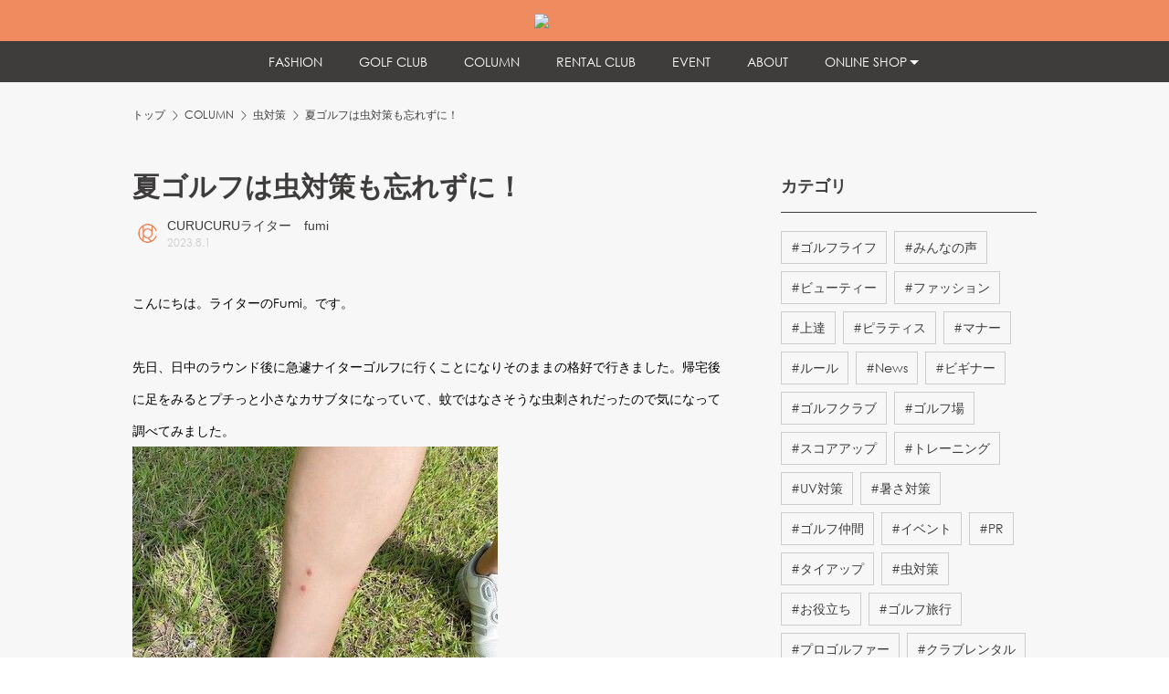

--- FILE ---
content_type: text/html; charset=utf-8
request_url: https://www.curucuru.jp/column/1247
body_size: 13376
content:
<!DOCTYPE html><html lang="ja"><head><meta charSet="utf-8"/><title>夏ゴルフは虫対策も忘れずに！ - CURUCURU（キュルキュル）</title><meta name="viewport" content="width=device-width,initial-scale=1.0,user-scalable=yes"/><meta name="Keywords" content="ゴルフ,ゴルフアイテム,ゴルフウェア,ゴルフグッズ,ゴルフコラム,お役立ちコラム,,暑さ対策,熱中症対策,夏ゴルフ対策,紫外線対策,虫対策"/><meta name="Description" content="女性のゴルフを「はじめたい」「続けたい」を応援する女性ゴルファーに特化した情報サイト。今回は、女性ゴルファーにおすすめのクラブや上手にクラブ選びをするポイント、レンタルクラブのサービスなどの他、女性ゴルファー向けの上達のポイントや簡単にできる練習方法、ゴルフマナーなどもご紹介。"/><meta name="Author" content="CURUCURU"/><meta name="Copyright" content="CURUCURU"/><meta name="og:title" content="夏ゴルフは虫対策も忘れずに！ - CURUCURU（キュルキュル）"/><meta name="og:site_name" content="夏ゴルフは虫対策も忘れずに！ - CURUCURU（キュルキュル）"/><meta name="og:description" content="女性ゴルファーのゴルフコミュニティーサイト。「女性ゴルファーに新しい風を」がテーマの粋な女性ゴルフサイト。ゴルフウエアや飛距離に悩む初心者レディースゴルファーさん歓迎。"/><meta name="og:type" content="website"/><meta name="og:url" content="https://curucuru.jp"/><meta name="og:image" content="https://curucuru.jp/image/ogp.png"/><meta name="format-detection" content="telephone=no"/><link rel="icon" href="/favicon.ico"/><link type="text/css" rel="stylesheet" href="/icon/style.min.css"/><script async="" src="https://www.googletagmanager.com/gtag/js?id=UA-7356527-1"></script><script>
                        window.dataLayer = window.dataLayer || [];
                        function gtag(){dataLayer.push(arguments);}
                        gtag('js', new Date());
                        gtag('config', 'UA-7356527-1', {
                          page_path: window.location.pathname,
                        });</script><link rel="canonical" href="https://www.curucuru.jp/column/1247"/><meta name="next-head-count" content="19"/><link rel="preload" href="/_next/static/css/ee74b76f3792198c.css" as="style"/><link rel="stylesheet" href="/_next/static/css/ee74b76f3792198c.css" data-n-g=""/><link rel="preload" href="/_next/static/css/54b017be4869c55a.css" as="style"/><link rel="stylesheet" href="/_next/static/css/54b017be4869c55a.css" data-n-p=""/><noscript data-n-css=""></noscript><script defer="" nomodule="" src="/_next/static/chunks/polyfills-c67a75d1b6f99dc8.js"></script><script src="/_next/static/chunks/webpack-31acb2edd99140d9.js" defer=""></script><script src="/_next/static/chunks/framework-fae63b21a27d6472.js" defer=""></script><script src="/_next/static/chunks/main-c82464b9be3d3aaf.js" defer=""></script><script src="/_next/static/chunks/pages/_app-405e980f8adfe36a.js" defer=""></script><script src="/_next/static/chunks/585-cf0368e718bc9400.js" defer=""></script><script src="/_next/static/chunks/979-4d96e6cce03cccbe.js" defer=""></script><script src="/_next/static/chunks/780-22e7955a5fdf928a.js" defer=""></script><script src="/_next/static/chunks/pages/column/%5Bcolumn_id%5D-0fe3b829c54e934e.js" defer=""></script><script src="/_next/static/M_NHP26a1TeTiYRG7_Xxl/_buildManifest.js" defer=""></script><script src="/_next/static/M_NHP26a1TeTiYRG7_Xxl/_ssgManifest.js" defer=""></script></head><body><div id="__next"><div class="layout_pageContainer__dNCAc"><header class="header_header__KTVf_"><div class="header_headerContent__6t8LB"><h1 class="header_logo__5D8GC"><a class="header_logoInner__LeU88" href="/"><div class="image_curucuruImageElement__oi1Gk"><div class="image_rectImageWrapper__T36PL"><img class="image_rectImage__nyRKo" alt="" aria-hidden="true" role="presentation" src="data:image/svg+xml,%3Csvg%20width%3D%22110%22%20height%3D%2216%22%20xmlns%3D%22http%3A%2F%2Fwww.w3.org%2F2000%2Fsvg%22%20version%3D%221.1%22%2F%3E"/></div></div></a></h1><div class="header_toggleLinksMenuButton__gL2D2"><span class="header_triggerOpenMenu__G5I_1 header_showTriggerButton__F6Vrt"><i class="curucuru-icon-menu"></i></span><span class="header_triggerCloseMenu__6xaBV"><i class="curucuru-icon-close"></i></span></div><div class="header_linksMenu__lttql"><a class="header_pageTab__u09V6" href="/column/category/4"><span class="header_en__bW3a3">FASHION</span></a><a class="header_pageTab__u09V6" href="/column/category/12"><span class="header_en__bW3a3">GOLF CLUB</span></a><a class="header_pageTab__u09V6" href="/column"><span class="header_en__bW3a3">COLUMN</span></a><a class="header_pageTab__u09V6" href="/rental"><span class="header_en__bW3a3">RENTAL CLUB</span></a><a class="header_pageTab__u09V6" href="/event"><span class="header_en__bW3a3">EVENT</span></a><a class="header_pageTab__u09V6" href="/about"><span class="header_en__bW3a3">ABOUT</span></a><span class="header_parentMenu__p7R_w"><a class="header_pageDropTab__JixAG" href="/column/1247#"><span class="header_en__bW3a3">ONLINE SHOP</span></a><ul class="header_dropMenu__aYptG"><li><a class="header_pageTab__u09V6" target="_blank" rel="noreferrer" href="https://www.curucuru-select.com/"><span class="header_en__bW3a3">LADIES</span></a></li><li><a class="header_pageTab__u09V6" target="_blank" rel="noreferrer" href="https://www.higuma-golf.jp/"><span class="header_en__bW3a3">MENS</span></a></li></ul></span></div></div></header><div class="layout_pageContentContainer__04pwy"><div class="layout_pageContent__RlA9m"><ul class="breadcrumb_breadcrumbs__OZ9hC"><li class="breadcrumb_breadcrumb__SN5Ur"><a class="breadcrumb_breadcrumbAnchor__jhb5k" href="/">トップ</a></li><li class="breadcrumb_breadcrumb__SN5Ur"><a class="breadcrumb_breadcrumbAnchor__jhb5k" href="/column">COLUMN</a></li><li class="breadcrumb_breadcrumb__SN5Ur"><a class="breadcrumb_breadcrumbAnchor__jhb5k" href="/column/category/24">虫対策</a></li><li class="breadcrumb_breadcrumb__SN5Ur">夏ゴルフは虫対策も忘れずに！</li></ul><div class="_column_id__category__4q7k4"><div class="_column_id__categoryInner__gsTC1"><div class="_column_id__pageArea__PjikZ"><h2 class="_column_id__pageTitle__kylMe">夏ゴルフは虫対策も忘れずに！</h2><div class="_column_id__contributor__6AR_H"><div class="_column_id__contributorImage__OsrcU"><img src="https://storage.googleapis.com/community-site-312003.appspot.com/cms/uploads/icon_orange_1024_5fecec01c1/icon_orange_1024_5fecec01c1.png" class="_column_id__contributorImageIcon__L3EtI" alt=""/></div><div class="_column_id__contributorText__eqg4M"><p class="_column_id__contributorName__PE9x1">CURUCURUライター　fumi</p><p class="_column_id__contributorPostedDate__VD1_T">2023<!-- -->.<!-- -->8<!-- -->.<!-- -->1</p></div></div><div class="_column_id__mainPage__eeoXO"><p class="ql-align-justify"><span style="background-color: transparent; color: rgb(0, 0, 0);">こんにちは。ライターのFumi。です。</span></p><p class="ql-align-justify"><br></p><p class="ql-align-justify"><span style="background-color: transparent; color: rgb(0, 0, 0);">先日、日中のラウンド後に急遽ナイターゴルフに行くことになりそのままの格好で行きました。帰宅後に足をみるとプチっと小さなカサブタになっていて、蚊ではなさそうな虫刺されだったので気になって調べてみました。</span></p><p class="ql-align-justify"><img src="https://storage.googleapis.com/community-site-312003.appspot.com/cms/uploads/beauty_1687219683250_1_71895979c7/beauty_1687219683250_1_71895979c7.jpeg" height="400" width="400"></p><p class="ql-align-justify"><span style="background-color: transparent; color: rgb(0, 0, 0);">どうやら“ブヨ”に刺されたようでした。夏のゴルフでブヨに刺されることはありますが、通常はかゆみや腫れが数日間続く程度です。体質によってはアレルギー反応を起こしたり痒みが長引き症状が悪化するなどの可能性もあるので注意が必要です。</span></p><p><br></p><p class="ql-align-justify"><span style="background-color: transparent; color: rgb(0, 0, 0);">どの虫刺されにも共通することですが、いくつかの対策を紹介します。</span></p><p class="ql-align-justify"><span style="background-color: transparent; color: rgb(0, 0, 0);">・</span><strong style="background-color: transparent; color: rgb(0, 0, 0);">虫除けスプレー</strong><span style="background-color: transparent; color: rgb(0, 0, 0);">：虫除けスプレーをキャディーバック等に常備させておくと便利です。DEETなどの有効成分が含まれた製品が効果的です。</span></p><p class="ql-align-justify"><span style="background-color: transparent; color: rgb(0, 0, 0);">・</span><strong style="background-color: transparent; color: rgb(0, 0, 0);">長袖・長ズボン</strong><span style="background-color: transparent; color: rgb(0, 0, 0);">：ブヨに刺さされない為にも肌の露出は控えめに。長袖シャツや長ズボン、ソックスで予防できます。</span></p><p class="ql-align-justify"><span style="background-color: transparent; color: rgb(0, 0, 0);">・</span><strong style="background-color: transparent; color: rgb(0, 0, 0);">ブヨの発生が多い場所を避ける</strong><span style="background-color: transparent; color: rgb(0, 0, 0);">：ブヨは湿地や低木の周辺に多く生息しているそうです。なるべくこれらのエリアに近づかないように心掛けましょう。</span></p><p><br></p><h2 class="ql-align-justify"><span style="background-color: transparent; color: rgb(0, 0, 0);">【ブヨに刺された時の対処法】</span></h2><p class="ql-align-justify"><br></p><p class="ql-align-justify"><span style="background-color: transparent; color: rgb(0, 0, 0);">・患部を流し、毒素を吸い出す</span></p><p class="ql-align-justify"><img src="https://storage.googleapis.com/community-site-312003.appspot.com/cms/uploads/IMG_7649_1_55d53a1d6b/IMG_7649_1_55d53a1d6b.jpeg" height="400" width="400"></p><p class="ql-align-justify"><span style="background-color: transparent; color: rgb(0, 0, 0);">痒みの原因となる毒素をなるべく早く取り除きましょう。</span></p><p class="ql-align-justify"><span style="background-color: transparent; color: rgb(0, 0, 0);">市販やネットで売られているリムーバー（スポイト）を使うと毒素が取り除けます。リムーバーがない場合でも清潔な水で洗い流しながら幹部を清潔な指で絞って毒素を取り除きましょう。</span></p><p class="ql-align-justify"><br></p><p class="ql-align-justify"><span style="background-color: transparent; color: rgb(0, 0, 0);">・ステロイド系の外用薬（塗り薬）</span></p><p class="ql-align-justify"><img src="https://storage.googleapis.com/community-site-312003.appspot.com/cms/uploads/IMG_7651_1_c3850a2848/IMG_7651_1_c3850a2848.jpg" height="400" width="400"></p><p class="ql-align-justify"><span style="background-color: transparent; color: rgb(0, 0, 0);">痒みにはステロイド系のかゆみ止めが有効です。リンデロンなどの抗炎症作用のあるステロイド薬がお勧めです。</span></p><p class="ql-align-justify"><br></p><p class="ql-align-justify"><span style="background-color: transparent; color: rgb(0, 0, 0);">・刺されてすぐは患部を温める</span></p><p class="ql-align-justify"><span style="background-color: transparent; color: rgb(0, 0, 0);">ブヨの毒素は熱に弱く、患部は４３℃以上で温めると痒みが軽減されます。ただし、患部が炎症を起こしている状態（すでに痒みがあるとき）は温めると逆効果になるので、冷やすと炎症を抑えることができます。</span></p><p><br></p><p class="ql-align-justify"><span style="background-color: transparent; color: rgb(0, 0, 0);">できるだけ跡が残らないように、長引かないようにシッカリと対策とケアしたいですね。もしブヨによる刺し傷がひどくなり、症状が長く続く場合は、医師に相談することをおすすめします。</span></p></div><div class="_column_id__categoryBox__f_To2"><p class="_column_id__categoryText__j1lmg">カテゴリ</p><p class="_column_id__categoryBtn__uer6A"><a class="_column_id__categoryLink__2eASP" href="/column/category/24">#<!-- -->虫対策</a></p><p class="_column_id__categoryBtn__uer6A"><a class="_column_id__categoryLink__2eASP" href="/column/category/3">#<!-- -->ビューティー</a></p><p class="_column_id__categoryBtn__uer6A"><a class="_column_id__categoryLink__2eASP" href="/column/category/25">#<!-- -->お役立ち</a></p></div><div class="_column_id__contributorDetails__cwQXp"><div class="_column_id__photoImages__GUWmG"><img src="https://storage.googleapis.com/community-site-312003.appspot.com/cms/uploads/icon_orange_1024_5fecec01c1/icon_orange_1024_5fecec01c1.png" class="_column_id__photoImagesIcon__MlzgC" alt=""/></div><h4 class="_column_id__name__lydqP">CURUCURUライター　fumi</h4><div class="_column_id__profile__sj8XT">@fumi.s_u_s 　https://www.instagram.com/fumi.s_u_s/


</div></div></div><div class="_column_id__categoryArea__RPahU"><div class="pcBlock"><div><h2 class="column_categories_categoryTitle__T55_j">カテゴリ</h2><ul class="column_categories_categoryList__sgadm"><li class="column_categories_categoryItem__44_m1"><a class="column_categories_categoryLink__VnPl_" href="/column/category/1">#<!-- -->ゴルフライフ</a></li><li class="column_categories_categoryItem__44_m1"><a class="column_categories_categoryLink__VnPl_" href="/column/category/2">#<!-- -->みんなの声</a></li><li class="column_categories_categoryItem__44_m1"><a class="column_categories_categoryLink__VnPl_" href="/column/category/3">#<!-- -->ビューティー</a></li><li class="column_categories_categoryItem__44_m1"><a class="column_categories_categoryLink__VnPl_" href="/column/category/4">#<!-- -->ファッション</a></li><li class="column_categories_categoryItem__44_m1"><a class="column_categories_categoryLink__VnPl_" href="/column/category/5">#<!-- -->上達</a></li><li class="column_categories_categoryItem__44_m1"><a class="column_categories_categoryLink__VnPl_" href="/column/category/6">#<!-- -->ピラティス</a></li><li class="column_categories_categoryItem__44_m1"><a class="column_categories_categoryLink__VnPl_" href="/column/category/7">#<!-- -->マナー</a></li><li class="column_categories_categoryItem__44_m1"><a class="column_categories_categoryLink__VnPl_" href="/column/category/8">#<!-- -->ルール</a></li><li class="column_categories_categoryItem__44_m1"><a class="column_categories_categoryLink__VnPl_" href="/column/category/10">#<!-- -->News</a></li><li class="column_categories_categoryItem__44_m1"><a class="column_categories_categoryLink__VnPl_" href="/column/category/11">#<!-- -->ビギナー</a></li><li class="column_categories_categoryItem__44_m1"><a class="column_categories_categoryLink__VnPl_" href="/column/category/12">#<!-- -->ゴルフクラブ</a></li><li class="column_categories_categoryItem__44_m1"><a class="column_categories_categoryLink__VnPl_" href="/column/category/15">#<!-- -->ゴルフ場</a></li><li class="column_categories_categoryItem__44_m1"><a class="column_categories_categoryLink__VnPl_" href="/column/category/16">#<!-- -->スコアアップ</a></li><li class="column_categories_categoryItem__44_m1"><a class="column_categories_categoryLink__VnPl_" href="/column/category/17">#<!-- -->トレーニング</a></li><li class="column_categories_categoryItem__44_m1"><a class="column_categories_categoryLink__VnPl_" href="/column/category/18">#<!-- -->UV対策</a></li><li class="column_categories_categoryItem__44_m1"><a class="column_categories_categoryLink__VnPl_" href="/column/category/19">#<!-- -->暑さ対策</a></li><li class="column_categories_categoryItem__44_m1"><a class="column_categories_categoryLink__VnPl_" href="/column/category/20">#<!-- -->ゴルフ仲間</a></li><li class="column_categories_categoryItem__44_m1"><a class="column_categories_categoryLink__VnPl_" href="/column/category/21">#<!-- -->イベント</a></li><li class="column_categories_categoryItem__44_m1"><a class="column_categories_categoryLink__VnPl_" href="/column/category/22">#<!-- -->PR</a></li><li class="column_categories_categoryItem__44_m1"><a class="column_categories_categoryLink__VnPl_" href="/column/category/23">#<!-- -->タイアップ</a></li><li class="column_categories_categoryItem__44_m1"><a class="column_categories_categoryLink__VnPl_" href="/column/category/24">#<!-- -->虫対策</a></li><li class="column_categories_categoryItem__44_m1"><a class="column_categories_categoryLink__VnPl_" href="/column/category/25">#<!-- -->お役立ち</a></li><li class="column_categories_categoryItem__44_m1"><a class="column_categories_categoryLink__VnPl_" href="/column/category/26">#<!-- -->ゴルフ旅行</a></li><li class="column_categories_categoryItem__44_m1"><a class="column_categories_categoryLink__VnPl_" href="/column/category/27">#<!-- -->プロゴルファー</a></li><li class="column_categories_categoryItem__44_m1"><a class="column_categories_categoryLink__VnPl_" href="/column/category/28">#<!-- -->クラブレンタル</a></li><li class="column_categories_categoryItem__44_m1"><a class="column_categories_categoryLink__VnPl_" href="/column/category/29">#<!-- -->寒さ対策</a></li><li class="column_categories_categoryItem__44_m1"><a class="column_categories_categoryLink__VnPl_" href="/column/category/30">#<!-- -->冬コーデ</a></li><li class="column_categories_categoryItem__44_m1"><a class="column_categories_categoryLink__VnPl_" href="/column/category/31">#<!-- -->保温</a></li></ul></div><div class="_column_id__curucuruLinks__AQNvn"><ul class="curucuru_link_curucurulinks__tHIKH"><li class="curucuru_link_curucurulink__NXMKb"><a href="https://www.curucuru-select.com/"><dl><dt class="curucuru_link_curucurulinkName__rC5aE"><img class="curucuru_link_curucuruselectLogo__teiOj" src="/image/curucuruselect_logo.png" alt="curucuru select"/></dt><dd class="curucuru_link_curucurulinkDetail__e0769">ゴルフをする女性のための人気女子ゴルフウェアショップ。あなたの着たい・着てみたいウェアが見つかります。</dd></dl></a></li><li class="curucuru_link_curucurulink__NXMKb"><a href="https://www.curucuru.jp/club"><dl><dt class="curucuru_link_curucurulinkName__rC5aE"><img class="curucuru_link_curucuruselectLogo__teiOj" src="/image/curucururental_logo.png" alt="curucuru rental"/></dt><dd class="curucuru_link_curucurulinkDetail__e0769">人気メーカーの最新クラブを一週間無料でレンタルできるサービス。</dd></dl></a></li></ul><ul class="sns_foot_snsList__QOJsn"><li class="sns_foot_snsItem__X4lzo"><a target="_blank" href="https://www.instagram.com/curucuru_golf/"><img src="/image/foot_instagram_logo.png" alt="instagram" width="46" height="46"/></a></li><li class="sns_foot_snsItem__X4lzo"><a target="_blank" href="https://www.facebook.com/curucuru.jp"><img src="/image/foot_facebook_logo.png" alt="facebook" width="46" height="46"/></a></li><li class="sns_foot_snsItem__X4lzo"><a target="_blank" href="https://shop.curucuru.jp/cp/linelp/line_friends.html"><img src="/image/foot_line_logo.png" alt="line" width="46" height="46"/></a></li></ul></div></div></div></div><div class="_column_id__contentsFooter__a8Nsr"><div class="_column_id__columnPagings__TCweA"><a class="_column_id__columnPaging__CzRFB _column_id__columnPagingPrev__mXc8J" href="/column/1225"><span>ゴルフ場での虫対策：服の色と香りに注意</span></a></div><div class="_column_id__recommendColumns__mDBEo"><h2 class="_column_id__recommendColumnsTitle__1Qe0v"># <!-- -->虫対策<!-- -->の関連記事</h2><div class="pare_recommended_recommended__s179j pare_recommended_typeSquare__iGdfV"><ul class="pare_recommended_recommendedList__7DO55"><li class="pare_recommended_listItem__DL_Jk"><a href="/column/949"><div class="pare_recommended_itemBox__RbWCw"><div class="pare_recommended_columnImage__eXbWN"><div class="pare_recommended_columnImageInner__BxOyM"><img src="https://storage.googleapis.com/community-site-312003.appspot.com/cms/uploads/IMG_0266_1787484f50/IMG_0266_1787484f50.jpg" alt="あの虫の正体は？！"/></div></div><div class="pare_recommended_columnTextTitle__LiOk3"><p class="pare_recommended_itemText__XPRNJ">あの虫の正体は？！</p><h4 class="pare_recommended_itemTitle__FJYgH"><span class="pare_recommended_category__CafD3">#<!-- -->ゴルフライフ</span><span class="pare_recommended_category__CafD3">#<!-- -->ビギナー</span><span class="pare_recommended_category__CafD3">#<!-- -->ゴルフ場</span><span class="pare_recommended_category__CafD3">#<!-- -->虫対策</span><span class="pare_recommended_category__CafD3">#<!-- -->お役立ち</span></h4><p class="pare_recommended_itemTimestamp__UUGGM">2022<!-- -->/<!-- -->7<!-- -->/<!-- -->12</p></div></div></a></li><li class="pare_recommended_listItem__DL_Jk"><a href="/column/1225"><div class="pare_recommended_itemBox__RbWCw"><div class="pare_recommended_columnImage__eXbWN"><div class="pare_recommended_columnImageInner__BxOyM"><img src="https://storage.googleapis.com/community-site-312003.appspot.com/cms/uploads/0_f860c9c133/0_f860c9c133.jpg" alt="ゴルフ場での虫対策：服の色と香りに注意"/></div></div><div class="pare_recommended_columnTextTitle__LiOk3"><p class="pare_recommended_itemText__XPRNJ">ゴルフ場での虫対策：服の色と香りに注意</p><h4 class="pare_recommended_itemTitle__FJYgH"><span class="pare_recommended_category__CafD3">#<!-- -->お役立ち</span><span class="pare_recommended_category__CafD3">#<!-- -->虫対策</span><span class="pare_recommended_category__CafD3">#<!-- -->ゴルフライフ</span><span class="pare_recommended_category__CafD3">#<!-- -->ビューティー</span></h4><p class="pare_recommended_itemTimestamp__UUGGM">2023<!-- -->/<!-- -->6<!-- -->/<!-- -->26</p></div></div></a></li><li class="pare_recommended_listItem__DL_Jk"><a href="/column/982"><div class="pare_recommended_itemBox__RbWCw"><div class="pare_recommended_columnImage__eXbWN"><div class="pare_recommended_columnImageInner__BxOyM"><img src="https://storage.googleapis.com/community-site-312003.appspot.com/cms/uploads/_78b6f47f8a/_78b6f47f8a.jpg" alt="日焼けと暑さを避けてナイターゴルフを楽しもう"/></div></div><div class="pare_recommended_columnTextTitle__LiOk3"><p class="pare_recommended_itemText__XPRNJ">日焼けと暑さを避けてナイターゴルフを楽しもう</p><h4 class="pare_recommended_itemTitle__FJYgH"><span class="pare_recommended_category__CafD3">#<!-- -->ゴルフ場</span><span class="pare_recommended_category__CafD3">#<!-- -->UV対策</span><span class="pare_recommended_category__CafD3">#<!-- -->暑さ対策</span><span class="pare_recommended_category__CafD3">#<!-- -->虫対策</span><span class="pare_recommended_category__CafD3">#<!-- -->ゴルフライフ</span></h4><p class="pare_recommended_itemTimestamp__UUGGM">2022<!-- -->/<!-- -->8<!-- -->/<!-- -->16</p></div></div></a></li></ul></div></div><div class="spBlock"><div class="_column_id__curucuruLinks__AQNvn"><ul class="curucuru_link_curucurulinks__tHIKH"><li class="curucuru_link_curucurulink__NXMKb"><a href="https://www.curucuru-select.com/"><dl><dt class="curucuru_link_curucurulinkName__rC5aE"><img class="curucuru_link_curucuruselectLogo__teiOj" src="/image/curucuruselect_logo.png" alt="curucuru select"/></dt><dd class="curucuru_link_curucurulinkDetail__e0769">ゴルフをする女性のための人気女子ゴルフウェアショップ。あなたの着たい・着てみたいウェアが見つかります。</dd></dl></a></li><li class="curucuru_link_curucurulink__NXMKb"><a href="https://www.curucuru.jp/club"><dl><dt class="curucuru_link_curucurulinkName__rC5aE"><img class="curucuru_link_curucuruselectLogo__teiOj" src="/image/curucururental_logo.png" alt="curucuru rental"/></dt><dd class="curucuru_link_curucurulinkDetail__e0769">人気メーカーの最新クラブを一週間無料でレンタルできるサービス。</dd></dl></a></li></ul></div><h2 class="column_categories_categoryTitle__T55_j">カテゴリ</h2><ul class="column_categories_categoryList__sgadm"><li class="column_categories_categoryItem__44_m1"><a class="column_categories_categoryLink__VnPl_" href="/column/category/1">#<!-- -->ゴルフライフ</a></li><li class="column_categories_categoryItem__44_m1"><a class="column_categories_categoryLink__VnPl_" href="/column/category/2">#<!-- -->みんなの声</a></li><li class="column_categories_categoryItem__44_m1"><a class="column_categories_categoryLink__VnPl_" href="/column/category/3">#<!-- -->ビューティー</a></li><li class="column_categories_categoryItem__44_m1"><a class="column_categories_categoryLink__VnPl_" href="/column/category/4">#<!-- -->ファッション</a></li><li class="column_categories_categoryItem__44_m1"><a class="column_categories_categoryLink__VnPl_" href="/column/category/5">#<!-- -->上達</a></li><li class="column_categories_categoryItem__44_m1"><a class="column_categories_categoryLink__VnPl_" href="/column/category/6">#<!-- -->ピラティス</a></li><li class="column_categories_categoryItem__44_m1"><a class="column_categories_categoryLink__VnPl_" href="/column/category/7">#<!-- -->マナー</a></li><li class="column_categories_categoryItem__44_m1"><a class="column_categories_categoryLink__VnPl_" href="/column/category/8">#<!-- -->ルール</a></li><li class="column_categories_categoryItem__44_m1"><a class="column_categories_categoryLink__VnPl_" href="/column/category/10">#<!-- -->News</a></li><li class="column_categories_categoryItem__44_m1"><a class="column_categories_categoryLink__VnPl_" href="/column/category/11">#<!-- -->ビギナー</a></li><li class="column_categories_categoryItem__44_m1"><a class="column_categories_categoryLink__VnPl_" href="/column/category/12">#<!-- -->ゴルフクラブ</a></li><li class="column_categories_categoryItem__44_m1"><a class="column_categories_categoryLink__VnPl_" href="/column/category/15">#<!-- -->ゴルフ場</a></li><li class="column_categories_categoryItem__44_m1"><a class="column_categories_categoryLink__VnPl_" href="/column/category/16">#<!-- -->スコアアップ</a></li><li class="column_categories_categoryItem__44_m1"><a class="column_categories_categoryLink__VnPl_" href="/column/category/17">#<!-- -->トレーニング</a></li><li class="column_categories_categoryItem__44_m1"><a class="column_categories_categoryLink__VnPl_" href="/column/category/18">#<!-- -->UV対策</a></li><li class="column_categories_categoryItem__44_m1"><a class="column_categories_categoryLink__VnPl_" href="/column/category/19">#<!-- -->暑さ対策</a></li><li class="column_categories_categoryItem__44_m1"><a class="column_categories_categoryLink__VnPl_" href="/column/category/20">#<!-- -->ゴルフ仲間</a></li><li class="column_categories_categoryItem__44_m1"><a class="column_categories_categoryLink__VnPl_" href="/column/category/21">#<!-- -->イベント</a></li><li class="column_categories_categoryItem__44_m1"><a class="column_categories_categoryLink__VnPl_" href="/column/category/22">#<!-- -->PR</a></li><li class="column_categories_categoryItem__44_m1"><a class="column_categories_categoryLink__VnPl_" href="/column/category/23">#<!-- -->タイアップ</a></li><li class="column_categories_categoryItem__44_m1"><a class="column_categories_categoryLink__VnPl_" href="/column/category/24">#<!-- -->虫対策</a></li><li class="column_categories_categoryItem__44_m1"><a class="column_categories_categoryLink__VnPl_" href="/column/category/25">#<!-- -->お役立ち</a></li><li class="column_categories_categoryItem__44_m1"><a class="column_categories_categoryLink__VnPl_" href="/column/category/26">#<!-- -->ゴルフ旅行</a></li><li class="column_categories_categoryItem__44_m1"><a class="column_categories_categoryLink__VnPl_" href="/column/category/27">#<!-- -->プロゴルファー</a></li><li class="column_categories_categoryItem__44_m1"><a class="column_categories_categoryLink__VnPl_" href="/column/category/28">#<!-- -->クラブレンタル</a></li><li class="column_categories_categoryItem__44_m1"><a class="column_categories_categoryLink__VnPl_" href="/column/category/29">#<!-- -->寒さ対策</a></li><li class="column_categories_categoryItem__44_m1"><a class="column_categories_categoryLink__VnPl_" href="/column/category/30">#<!-- -->冬コーデ</a></li><li class="column_categories_categoryItem__44_m1"><a class="column_categories_categoryLink__VnPl_" href="/column/category/31">#<!-- -->保温</a></li></ul><ul class="sns_foot_snsList__QOJsn"><li class="sns_foot_snsItem__X4lzo"><a target="_blank" href="https://www.instagram.com/curucuru_golf/"><img src="/image/foot_instagram_logo.png" alt="instagram" width="46" height="46"/></a></li><li class="sns_foot_snsItem__X4lzo"><a target="_blank" href="https://www.facebook.com/curucuru.jp"><img src="/image/foot_facebook_logo.png" alt="facebook" width="46" height="46"/></a></li><li class="sns_foot_snsItem__X4lzo"><a target="_blank" href="https://shop.curucuru.jp/cp/linelp/line_friends.html"><img src="/image/foot_line_logo.png" alt="line" width="46" height="46"/></a></li></ul></div></div></div></div></div><div class="footer_toPageTop__EK_jY"><a class="footer_toPageTopButton__vqrii"><span class="footer_toPageTopIcon__17X_z"><div class="image_curucuruImageElement__oi1Gk"><div class="image_rectImageWrapper__T36PL"><img class="image_rectImage__nyRKo" alt="" aria-hidden="true" role="presentation" src="data:image/svg+xml,%3Csvg%20width%3D%2230%22%20height%3D%2230%22%20xmlns%3D%22http%3A%2F%2Fwww.w3.org%2F2000%2Fsvg%22%20version%3D%221.1%22%2F%3E"/></div></div></span><span class="footer_subCaption__6CzPK">Page Top</span></a></div><footer class="footer_footer__FSmHc"><div class="footer_logo__9rbFf"><div class="image_curucuruImageElement__oi1Gk"><div class="image_rectImageWrapper__T36PL"><img class="image_rectImage__nyRKo" alt="" aria-hidden="true" role="presentation" src="data:image/svg+xml,%3Csvg%20width%3D%22223%22%20height%3D%2233%22%20xmlns%3D%22http%3A%2F%2Fwww.w3.org%2F2000%2Fsvg%22%20version%3D%221.1%22%2F%3E"/></div></div></div><hr class="footer_footerLine__mhP30"/><ul class="footer_links___k1TA"><li class="footer_link__c9bqO"><a href="https://curucuru.co.jp/">curucuruとは</a></li><li class="footer_link__c9bqO"><a href="https://curucuru.co.jp/contact">メディア/広告/コラボ希望の方</a></li><li class="footer_link__c9bqO"><a href="https://curucuru.co.jp/contact">お問い合わせ</a></li><li class="footer_link__c9bqO"><a href="/privacy_policy">プライバシーポリシー</a></li></ul><p class="footer_copyright__xXqIg">©curucuru All rights reserved.</p><iframe src="https://www.curucuru-select.com/?mode=f233" referrerPolicy="unsafe-url" class="iframe_curucuru_select_iframeCurucuruSelect___ox9r"></iframe></footer></div></div><script id="__NEXT_DATA__" type="application/json">{"props":{"pageProps":{"column":{"columnID":1247,"title":"夏ゴルフは虫対策も忘れずに！","keywords":"ゴルフ,ゴルフアイテム,ゴルフウェア,ゴルフグッズ,ゴルフコラム,お役立ちコラム,,暑さ対策,熱中症対策,夏ゴルフ対策,紫外線対策,虫対策","description":"女性のゴルフを「はじめたい」「続けたい」を応援する女性ゴルファーに特化した情報サイト。今回は、女性ゴルファーにおすすめのクラブや上手にクラブ選びをするポイント、レンタルクラブのサービスなどの他、女性ゴルファー向けの上達のポイントや簡単にできる練習方法、ゴルフマナーなどもご紹介。","author":{"userID":9,"nickname":"CURUCURUライター　fumi","birthday":null,"icon":{"id":10,"name":"icon_orange_1024.png","alternativeText":"","caption":"","width":1024,"height":1024,"formats":{"thumbnail":{"name":"thumbnail_icon_orange_1024.png","hash":"thumbnail_icon_orange_1024_5fecec01c1","ext":".png","mime":"image/png","width":156,"height":156,"size":13.74,"path":null,"url":"https://storage.googleapis.com/community-site-312003.appspot.com/cms/uploads/thumbnail_icon_orange_1024_5fecec01c1/thumbnail_icon_orange_1024_5fecec01c1.png"},"large":{"name":"large_icon_orange_1024.png","hash":"large_icon_orange_1024_5fecec01c1","ext":".png","mime":"image/png","width":1000,"height":1000,"size":129.95,"path":null,"url":"https://storage.googleapis.com/community-site-312003.appspot.com/cms/uploads/large_icon_orange_1024_5fecec01c1/large_icon_orange_1024_5fecec01c1.png"},"medium":{"name":"medium_icon_orange_1024.png","hash":"medium_icon_orange_1024_5fecec01c1","ext":".png","mime":"image/png","width":750,"height":750,"size":88.3,"path":null,"url":"https://storage.googleapis.com/community-site-312003.appspot.com/cms/uploads/medium_icon_orange_1024_5fecec01c1/medium_icon_orange_1024_5fecec01c1.png"},"small":{"name":"small_icon_orange_1024.png","hash":"small_icon_orange_1024_5fecec01c1","ext":".png","mime":"image/png","width":500,"height":500,"size":53.93,"path":null,"url":"https://storage.googleapis.com/community-site-312003.appspot.com/cms/uploads/small_icon_orange_1024_5fecec01c1/small_icon_orange_1024_5fecec01c1.png"}},"hash":"icon_orange_1024_5fecec01c1","ext":".png","mime":"image/png","size":23.5,"url":"https://storage.googleapis.com/community-site-312003.appspot.com/cms/uploads/icon_orange_1024_5fecec01c1/icon_orange_1024_5fecec01c1.png","previewUrl":null,"provider":"google-cloud-storage","provider_metadata":null,"created_at":"2021-05-24T09:29:51.000Z","updated_at":"2021-05-24T09:29:51.000Z"},"introduceText":"@fumi.s_u_s 　https://www.instagram.com/fumi.s_u_s/\n\n\n"},"thumbnail":{"id":7113,"name":"photo-output.jpg","alternativeText":"","caption":"","width":1200,"height":1200,"formats":{"thumbnail":{"name":"thumbnail_photo-output.jpg","hash":"thumbnail_photo_output_7a7adaf474","ext":".jpg","mime":"image/jpeg","width":156,"height":156,"size":11.54,"path":null,"url":"https://storage.googleapis.com/community-site-312003.appspot.com/cms/uploads/thumbnail_photo_output_7a7adaf474/thumbnail_photo_output_7a7adaf474.jpg"},"large":{"name":"large_photo-output.jpg","hash":"large_photo_output_7a7adaf474","ext":".jpg","mime":"image/jpeg","width":1000,"height":1000,"size":216.55,"path":null,"url":"https://storage.googleapis.com/community-site-312003.appspot.com/cms/uploads/large_photo_output_7a7adaf474/large_photo_output_7a7adaf474.jpg"},"medium":{"name":"medium_photo-output.jpg","hash":"medium_photo_output_7a7adaf474","ext":".jpg","mime":"image/jpeg","width":750,"height":750,"size":143.67,"path":null,"url":"https://storage.googleapis.com/community-site-312003.appspot.com/cms/uploads/medium_photo_output_7a7adaf474/medium_photo_output_7a7adaf474.jpg"},"small":{"name":"small_photo-output.jpg","hash":"small_photo_output_7a7adaf474","ext":".jpg","mime":"image/jpeg","width":500,"height":500,"size":76.23,"path":null,"url":"https://storage.googleapis.com/community-site-312003.appspot.com/cms/uploads/small_photo_output_7a7adaf474/small_photo_output_7a7adaf474.jpg"}},"hash":"photo_output_7a7adaf474","ext":".jpg","mime":"image/jpeg","size":282.97,"url":"https://storage.googleapis.com/community-site-312003.appspot.com/cms/uploads/photo_output_7a7adaf474/photo_output_7a7adaf474.jpg","previewUrl":null,"provider":"google-cloud-storage","provider_metadata":null,"created_at":"2023-07-31T15:28:39.000Z","updated_at":"2023-07-31T15:28:39.000Z"},"content":"\u003cp class=\"ql-align-justify\"\u003e\u003cspan style=\"background-color: transparent; color: rgb(0, 0, 0);\"\u003eこんにちは。ライターのFumi。です。\u003c/span\u003e\u003c/p\u003e\u003cp class=\"ql-align-justify\"\u003e\u003cbr\u003e\u003c/p\u003e\u003cp class=\"ql-align-justify\"\u003e\u003cspan style=\"background-color: transparent; color: rgb(0, 0, 0);\"\u003e先日、日中のラウンド後に急遽ナイターゴルフに行くことになりそのままの格好で行きました。帰宅後に足をみるとプチっと小さなカサブタになっていて、蚊ではなさそうな虫刺されだったので気になって調べてみました。\u003c/span\u003e\u003c/p\u003e\u003cp class=\"ql-align-justify\"\u003e\u003cimg src=\"https://storage.googleapis.com/community-site-312003.appspot.com/cms/uploads/beauty_1687219683250_1_71895979c7/beauty_1687219683250_1_71895979c7.jpeg\" height=\"400\" width=\"400\"\u003e\u003c/p\u003e\u003cp class=\"ql-align-justify\"\u003e\u003cspan style=\"background-color: transparent; color: rgb(0, 0, 0);\"\u003eどうやら“ブヨ”に刺されたようでした。夏のゴルフでブヨに刺されることはありますが、通常はかゆみや腫れが数日間続く程度です。体質によってはアレルギー反応を起こしたり痒みが長引き症状が悪化するなどの可能性もあるので注意が必要です。\u003c/span\u003e\u003c/p\u003e\u003cp\u003e\u003cbr\u003e\u003c/p\u003e\u003cp class=\"ql-align-justify\"\u003e\u003cspan style=\"background-color: transparent; color: rgb(0, 0, 0);\"\u003eどの虫刺されにも共通することですが、いくつかの対策を紹介します。\u003c/span\u003e\u003c/p\u003e\u003cp class=\"ql-align-justify\"\u003e\u003cspan style=\"background-color: transparent; color: rgb(0, 0, 0);\"\u003e・\u003c/span\u003e\u003cstrong style=\"background-color: transparent; color: rgb(0, 0, 0);\"\u003e虫除けスプレー\u003c/strong\u003e\u003cspan style=\"background-color: transparent; color: rgb(0, 0, 0);\"\u003e：虫除けスプレーをキャディーバック等に常備させておくと便利です。DEETなどの有効成分が含まれた製品が効果的です。\u003c/span\u003e\u003c/p\u003e\u003cp class=\"ql-align-justify\"\u003e\u003cspan style=\"background-color: transparent; color: rgb(0, 0, 0);\"\u003e・\u003c/span\u003e\u003cstrong style=\"background-color: transparent; color: rgb(0, 0, 0);\"\u003e長袖・長ズボン\u003c/strong\u003e\u003cspan style=\"background-color: transparent; color: rgb(0, 0, 0);\"\u003e：ブヨに刺さされない為にも肌の露出は控えめに。長袖シャツや長ズボン、ソックスで予防できます。\u003c/span\u003e\u003c/p\u003e\u003cp class=\"ql-align-justify\"\u003e\u003cspan style=\"background-color: transparent; color: rgb(0, 0, 0);\"\u003e・\u003c/span\u003e\u003cstrong style=\"background-color: transparent; color: rgb(0, 0, 0);\"\u003eブヨの発生が多い場所を避ける\u003c/strong\u003e\u003cspan style=\"background-color: transparent; color: rgb(0, 0, 0);\"\u003e：ブヨは湿地や低木の周辺に多く生息しているそうです。なるべくこれらのエリアに近づかないように心掛けましょう。\u003c/span\u003e\u003c/p\u003e\u003cp\u003e\u003cbr\u003e\u003c/p\u003e\u003ch2 class=\"ql-align-justify\"\u003e\u003cspan style=\"background-color: transparent; color: rgb(0, 0, 0);\"\u003e【ブヨに刺された時の対処法】\u003c/span\u003e\u003c/h2\u003e\u003cp class=\"ql-align-justify\"\u003e\u003cbr\u003e\u003c/p\u003e\u003cp class=\"ql-align-justify\"\u003e\u003cspan style=\"background-color: transparent; color: rgb(0, 0, 0);\"\u003e・患部を流し、毒素を吸い出す\u003c/span\u003e\u003c/p\u003e\u003cp class=\"ql-align-justify\"\u003e\u003cimg src=\"https://storage.googleapis.com/community-site-312003.appspot.com/cms/uploads/IMG_7649_1_55d53a1d6b/IMG_7649_1_55d53a1d6b.jpeg\" height=\"400\" width=\"400\"\u003e\u003c/p\u003e\u003cp class=\"ql-align-justify\"\u003e\u003cspan style=\"background-color: transparent; color: rgb(0, 0, 0);\"\u003e痒みの原因となる毒素をなるべく早く取り除きましょう。\u003c/span\u003e\u003c/p\u003e\u003cp class=\"ql-align-justify\"\u003e\u003cspan style=\"background-color: transparent; color: rgb(0, 0, 0);\"\u003e市販やネットで売られているリムーバー（スポイト）を使うと毒素が取り除けます。リムーバーがない場合でも清潔な水で洗い流しながら幹部を清潔な指で絞って毒素を取り除きましょう。\u003c/span\u003e\u003c/p\u003e\u003cp class=\"ql-align-justify\"\u003e\u003cbr\u003e\u003c/p\u003e\u003cp class=\"ql-align-justify\"\u003e\u003cspan style=\"background-color: transparent; color: rgb(0, 0, 0);\"\u003e・ステロイド系の外用薬（塗り薬）\u003c/span\u003e\u003c/p\u003e\u003cp class=\"ql-align-justify\"\u003e\u003cimg src=\"https://storage.googleapis.com/community-site-312003.appspot.com/cms/uploads/IMG_7651_1_c3850a2848/IMG_7651_1_c3850a2848.jpg\" height=\"400\" width=\"400\"\u003e\u003c/p\u003e\u003cp class=\"ql-align-justify\"\u003e\u003cspan style=\"background-color: transparent; color: rgb(0, 0, 0);\"\u003e痒みにはステロイド系のかゆみ止めが有効です。リンデロンなどの抗炎症作用のあるステロイド薬がお勧めです。\u003c/span\u003e\u003c/p\u003e\u003cp class=\"ql-align-justify\"\u003e\u003cbr\u003e\u003c/p\u003e\u003cp class=\"ql-align-justify\"\u003e\u003cspan style=\"background-color: transparent; color: rgb(0, 0, 0);\"\u003e・刺されてすぐは患部を温める\u003c/span\u003e\u003c/p\u003e\u003cp class=\"ql-align-justify\"\u003e\u003cspan style=\"background-color: transparent; color: rgb(0, 0, 0);\"\u003eブヨの毒素は熱に弱く、患部は４３℃以上で温めると痒みが軽減されます。ただし、患部が炎症を起こしている状態（すでに痒みがあるとき）は温めると逆効果になるので、冷やすと炎症を抑えることができます。\u003c/span\u003e\u003c/p\u003e\u003cp\u003e\u003cbr\u003e\u003c/p\u003e\u003cp class=\"ql-align-justify\"\u003e\u003cspan style=\"background-color: transparent; color: rgb(0, 0, 0);\"\u003eできるだけ跡が残らないように、長引かないようにシッカリと対策とケアしたいですね。もしブヨによる刺し傷がひどくなり、症状が長く続く場合は、医師に相談することをおすすめします。\u003c/span\u003e\u003c/p\u003e","categories":[{"categoryID":24,"name":"虫対策"},{"categoryID":3,"name":"ビューティー"},{"categoryID":25,"name":"お役立ち"}],"timestamp":"2023-08-01 00:28:47","countClick":1830},"categories":[{"categoryID":1,"name":"ゴルフライフ"},{"categoryID":2,"name":"みんなの声"},{"categoryID":3,"name":"ビューティー"},{"categoryID":4,"name":"ファッション"},{"categoryID":5,"name":"上達"},{"categoryID":6,"name":"ピラティス"},{"categoryID":7,"name":"マナー"},{"categoryID":8,"name":"ルール"},{"categoryID":10,"name":"News"},{"categoryID":11,"name":"ビギナー"},{"categoryID":12,"name":"ゴルフクラブ"},{"categoryID":15,"name":"ゴルフ場"},{"categoryID":16,"name":"スコアアップ"},{"categoryID":17,"name":"トレーニング"},{"categoryID":18,"name":"UV対策"},{"categoryID":19,"name":"暑さ対策"},{"categoryID":20,"name":"ゴルフ仲間"},{"categoryID":21,"name":"イベント"},{"categoryID":22,"name":"PR"},{"categoryID":23,"name":"タイアップ"},{"categoryID":24,"name":"虫対策"},{"categoryID":25,"name":"お役立ち"},{"categoryID":26,"name":"ゴルフ旅行"},{"categoryID":27,"name":"プロゴルファー"},{"categoryID":28,"name":"クラブレンタル"},{"categoryID":29,"name":"寒さ対策"},{"categoryID":30,"name":"冬コーデ"},{"categoryID":31,"name":"保温"}],"recommendCategory":{"categoryID":24,"name":"虫対策"},"recommendColumns":[{"columnID":949,"title":"あの虫の正体は？！","keywords":"ゴルフ女子,女子ゴルフ,上達,スコアアップ,ゴルフ,ゴルフ場,ゴルフ場対策","description":"女性のゴルフを「はじめたい」「続けたい」を応援する女性ゴルファーに特化した情報サイト。常に役立つ情報を配信。","author":{"userID":9,"nickname":"CURUCURUライター　fumi","birthday":null,"icon":{"id":10,"name":"icon_orange_1024.png","alternativeText":"","caption":"","width":1024,"height":1024,"formats":{"thumbnail":{"name":"thumbnail_icon_orange_1024.png","hash":"thumbnail_icon_orange_1024_5fecec01c1","ext":".png","mime":"image/png","width":156,"height":156,"size":13.74,"path":null,"url":"https://storage.googleapis.com/community-site-312003.appspot.com/cms/uploads/thumbnail_icon_orange_1024_5fecec01c1/thumbnail_icon_orange_1024_5fecec01c1.png"},"large":{"name":"large_icon_orange_1024.png","hash":"large_icon_orange_1024_5fecec01c1","ext":".png","mime":"image/png","width":1000,"height":1000,"size":129.95,"path":null,"url":"https://storage.googleapis.com/community-site-312003.appspot.com/cms/uploads/large_icon_orange_1024_5fecec01c1/large_icon_orange_1024_5fecec01c1.png"},"medium":{"name":"medium_icon_orange_1024.png","hash":"medium_icon_orange_1024_5fecec01c1","ext":".png","mime":"image/png","width":750,"height":750,"size":88.3,"path":null,"url":"https://storage.googleapis.com/community-site-312003.appspot.com/cms/uploads/medium_icon_orange_1024_5fecec01c1/medium_icon_orange_1024_5fecec01c1.png"},"small":{"name":"small_icon_orange_1024.png","hash":"small_icon_orange_1024_5fecec01c1","ext":".png","mime":"image/png","width":500,"height":500,"size":53.93,"path":null,"url":"https://storage.googleapis.com/community-site-312003.appspot.com/cms/uploads/small_icon_orange_1024_5fecec01c1/small_icon_orange_1024_5fecec01c1.png"}},"hash":"icon_orange_1024_5fecec01c1","ext":".png","mime":"image/png","size":23.5,"url":"https://storage.googleapis.com/community-site-312003.appspot.com/cms/uploads/icon_orange_1024_5fecec01c1/icon_orange_1024_5fecec01c1.png","previewUrl":null,"provider":"google-cloud-storage","provider_metadata":null,"created_at":"2021-05-24T09:29:51.000Z","updated_at":"2021-05-24T09:29:51.000Z"},"introduceText":"@fumi.s_u_s 　https://www.instagram.com/fumi.s_u_s/\n\n\n"},"thumbnail":{"id":5062,"name":"IMG_0266.JPG","alternativeText":"","caption":"","width":320,"height":259,"formats":{"thumbnail":{"name":"thumbnail_IMG_0266.JPG","hash":"thumbnail_IMG_0266_1787484f50","ext":".JPG","mime":"image/jpeg","width":193,"height":156,"size":6.28,"path":null,"url":"https://storage.googleapis.com/community-site-312003.appspot.com/cms/uploads/thumbnail_IMG_0266_1787484f50/thumbnail_IMG_0266_1787484f50.jpg"}},"hash":"IMG_0266_1787484f50","ext":".JPG","mime":"image/jpeg","size":14.3,"url":"https://storage.googleapis.com/community-site-312003.appspot.com/cms/uploads/IMG_0266_1787484f50/IMG_0266_1787484f50.jpg","previewUrl":null,"provider":"google-cloud-storage","provider_metadata":null,"created_at":"2022-04-18T18:56:48.000Z","updated_at":"2022-04-18T18:56:48.000Z"},"content":"\u003cp class=\"ql-align-justify\"\u003e\u003cspan style=\"color: rgb(34, 34, 34); background-color: transparent;\"\u003eこんにちは。\u003c/span\u003e\u003c/p\u003e\u003cp class=\"ql-align-justify\"\u003e\u003cspan style=\"color: rgb(34, 34, 34); background-color: transparent;\"\u003eこの度ライターを務めさせていただくことになりましたゴルフ大好き、美容大好き、ゴルフ歴3年の\"fumi。\"です。\u003c/span\u003e\u003c/p\u003e\u003cp class=\"ql-align-justify\"\u003e\u003cspan style=\"color: rgb(34, 34, 34); background-color: transparent;\"\u003e年間約100ラウンドの経験を活かして気づいた点やオススメ品、楽しくラウンドする方法など幅広くご紹介できたらと思います。\u003c/span\u003e\u003c/p\u003e\u003cp class=\"ql-align-justify\"\u003e\u003cspan style=\"color: rgb(34, 34, 34); background-color: transparent;\"\u003eどうぞお付き合いください！宜しくお願い致します。\u003c/span\u003e\u003c/p\u003e\u003cp\u003e\u003cbr\u003e\u003c/p\u003e\u003cp\u003e\u003cbr\u003e\u003c/p\u003e\u003cp class=\"ql-align-justify\"\u003e\u003cspan style=\"color: rgb(0, 0, 0); background-color: transparent;\"\u003eショットに集中したいのに・・・\u003c/span\u003e\u003c/p\u003e\u003cp class=\"ql-align-justify\"\u003e\u003cspan style=\"color: rgb(0, 0, 0); background-color: transparent;\"\u003eこの季節ブンブンと目の周りに飛ぶ小さな黒い虫が気になってミスショット（涙）なんて事ありませんか？\u003c/span\u003e\u003c/p\u003e\u003cp class=\"ql-align-justify\"\u003e\u003cbr\u003e\u003c/p\u003e\u003cp class=\"ql-align-justify\"\u003e\u003cspan style=\"color: rgb(0, 0, 0); background-color: transparent;\"\u003eあの黒い虫の正体は「クロメマトイ（正式名称：ヒゲブトコバエ）」と言って目の中にある涙が目的。その涙の塩分やたんぱく質を舐めにくるそうです。\u003c/span\u003e\u003c/p\u003e\u003cp class=\"ql-align-justify\"\u003e\u003cspan style=\"color: rgb(0, 0, 0); background-color: transparent;\"\u003eこの虫が目に入ったら、東洋眼虫という目の病気になってしまうこともあるそうなので要注意です!!これになってしまうとニョロニョロとした成虫（体調11～15㎜の白色の線虫）が目の中に現れるそうです。\u003c/span\u003e\u003c/p\u003e\u003cp class=\"ql-align-justify\"\u003e\u003cbr\u003e\u003c/p\u003e\u003cp class=\"ql-align-justify\"\u003e\u003cspan style=\"color: rgb(0, 0, 0); background-color: transparent;\"\u003eそこで！お手軽に予防できるのが「ハッカ油」。\u003c/span\u003e\u003c/p\u003e\u003cp class=\"ql-align-justify\"\u003e\u003cspan style=\"color: rgb(0, 0, 0); background-color: transparent;\"\u003e薬局で簡単に手に入りますし自分でも作れます。\u003c/span\u003e\u003c/p\u003e\u003cp class=\"ql-align-justify\"\u003e\u003cbr\u003e\u003c/p\u003e\u003cp class=\"ql-align-justify\"\u003e\u003cimg src=\"https://storage.googleapis.com/community-site-312003.appspot.com/cms/uploads/IMG_4245_c1b2be9d0a/IMG_4245_c1b2be9d0a.jpeg\" height=\"400\" width=\"300\"\u003e\u003c/p\u003e\u003cp class=\"ql-align-justify\"\u003e\u003cbr\u003e\u003c/p\u003e\u003cp class=\"ql-align-justify\"\u003e\u003cbr\u003e\u003c/p\u003e\u003cp class=\"ql-align-justify\"\u003e\u003cspan style=\"color: rgb(0, 0, 0); background-color: transparent;\"\u003e【準備するもの】\u003c/span\u003e\u003c/p\u003e\u003cp class=\"ql-align-justify\"\u003e\u003cspan style=\"color: rgb(0, 0, 0); background-color: transparent;\"\u003e・ハッカ油３０～４０滴\u003c/span\u003e\u003c/p\u003e\u003cp class=\"ql-align-justify\"\u003e\u003cspan style=\"color: rgb(0, 0, 0); background-color: transparent;\"\u003e・精製水\u003c/span\u003e\u003c/p\u003e\u003cp class=\"ql-align-justify\"\u003e\u003cspan style=\"color: rgb(0, 0, 0); background-color: transparent;\"\u003e・無水エタノール\u003c/span\u003e\u003c/p\u003e\u003cp class=\"ql-align-justify\"\u003e\u003cbr\u003e\u003c/p\u003e\u003cp class=\"ql-align-justify\"\u003e\u003cspan style=\"color: rgb(0, 0, 0); background-color: transparent;\"\u003e【作り方】\u003c/span\u003e\u003c/p\u003e\u003cp class=\"ql-align-justify\"\u003e\u003cspan style=\"color: rgb(0, 0, 0); background-color: transparent;\"\u003e・スプレーボトルにハッカ油３０～４０滴ほどと無水エタノール１０ｍｌを入れてよく振ります。\u003c/span\u003e\u003c/p\u003e\u003cp class=\"ql-align-justify\"\u003e\u003cspan style=\"color: rgb(0, 0, 0); background-color: transparent;\"\u003e・その後、精製水９０ｍｌを注ぎ、もう一度よく振れば完成\u003c/span\u003e\u003c/p\u003e\u003cp\u003e\u003cbr\u003e\u003c/p\u003e\u003cp class=\"ql-align-justify\"\u003e\u003cspan style=\"color: rgb(0, 0, 0); background-color: transparent;\"\u003eハッカ油をふわっと顔にスプレーすればショットに集中できナイスショット間違いなしですね！！\u003c/span\u003e\u003c/p\u003e","categories":[{"categoryID":1,"name":"ゴルフライフ"},{"categoryID":11,"name":"ビギナー"},{"categoryID":15,"name":"ゴルフ場"},{"categoryID":24,"name":"虫対策"},{"categoryID":25,"name":"お役立ち"}],"timestamp":"2022-07-12 03:08:04","countClick":2406},{"columnID":1225,"title":"ゴルフ場での虫対策：服の色と香りに注意","keywords":"ゴルフ,ゴルフアイテム,ゴルフウェア,ゴルフグッズ,ゴルフコラム,お役立ちコラム,虫対策","description":"女性のゴルフを「はじめたい」「続けたい」を応援する女性ゴルファーに特化した情報サイト。今回は、女性ゴルファーにおすすめのクラブや上手にクラブ選びをするポイント、レンタルクラブのサービスなどの他、女性ゴルファー向けの上達のポイントや簡単にできる練習方法、ゴルフマナーなどもご紹介。","author":{"userID":10,"nickname":"CURUCURUライター　MEGUMIRAI","birthday":null,"icon":{"id":10,"name":"icon_orange_1024.png","alternativeText":"","caption":"","width":1024,"height":1024,"formats":{"thumbnail":{"name":"thumbnail_icon_orange_1024.png","hash":"thumbnail_icon_orange_1024_5fecec01c1","ext":".png","mime":"image/png","width":156,"height":156,"size":13.74,"path":null,"url":"https://storage.googleapis.com/community-site-312003.appspot.com/cms/uploads/thumbnail_icon_orange_1024_5fecec01c1/thumbnail_icon_orange_1024_5fecec01c1.png"},"large":{"name":"large_icon_orange_1024.png","hash":"large_icon_orange_1024_5fecec01c1","ext":".png","mime":"image/png","width":1000,"height":1000,"size":129.95,"path":null,"url":"https://storage.googleapis.com/community-site-312003.appspot.com/cms/uploads/large_icon_orange_1024_5fecec01c1/large_icon_orange_1024_5fecec01c1.png"},"medium":{"name":"medium_icon_orange_1024.png","hash":"medium_icon_orange_1024_5fecec01c1","ext":".png","mime":"image/png","width":750,"height":750,"size":88.3,"path":null,"url":"https://storage.googleapis.com/community-site-312003.appspot.com/cms/uploads/medium_icon_orange_1024_5fecec01c1/medium_icon_orange_1024_5fecec01c1.png"},"small":{"name":"small_icon_orange_1024.png","hash":"small_icon_orange_1024_5fecec01c1","ext":".png","mime":"image/png","width":500,"height":500,"size":53.93,"path":null,"url":"https://storage.googleapis.com/community-site-312003.appspot.com/cms/uploads/small_icon_orange_1024_5fecec01c1/small_icon_orange_1024_5fecec01c1.png"}},"hash":"icon_orange_1024_5fecec01c1","ext":".png","mime":"image/png","size":23.5,"url":"https://storage.googleapis.com/community-site-312003.appspot.com/cms/uploads/icon_orange_1024_5fecec01c1/icon_orange_1024_5fecec01c1.png","previewUrl":null,"provider":"google-cloud-storage","provider_metadata":null,"created_at":"2021-05-24T09:29:51.000Z","updated_at":"2021-05-24T09:29:51.000Z"},"introduceText":"https://megumirai.com/"},"thumbnail":{"id":6971,"name":"0.jpg","alternativeText":"","caption":"","width":400,"height":400,"formats":{"thumbnail":{"name":"thumbnail_0.jpg","hash":"thumbnail_0_f860c9c133","ext":".jpg","mime":"image/jpeg","width":156,"height":156,"size":5.84,"path":null,"url":"https://storage.googleapis.com/community-site-312003.appspot.com/cms/uploads/thumbnail_0_f860c9c133/thumbnail_0_f860c9c133.jpg"}},"hash":"0_f860c9c133","ext":".jpg","mime":"image/jpeg","size":25.38,"url":"https://storage.googleapis.com/community-site-312003.appspot.com/cms/uploads/0_f860c9c133/0_f860c9c133.jpg","previewUrl":null,"provider":"google-cloud-storage","provider_metadata":null,"created_at":"2023-06-26T14:48:29.000Z","updated_at":"2023-06-26T14:48:29.000Z"},"content":"\u003cp\u003e\u003cspan style=\"background-color: transparent; color: rgb(0, 0, 0);\"\u003eこんにちは、CURUCURUライターのMEGUMIRAIです。\u003c/span\u003e\u003c/p\u003e\u003cp\u003e\u003cbr\u003e\u003c/p\u003e\u003cp\u003e\u003cspan style=\"background-color: transparent; color: rgb(0, 0, 0);\"\u003e暑い日が続きますね。私たちがゴルフ場でプレーをしている間、虫たちもまた活動的になる季節です。そんな虫たちから自分自身を守るためのちょっとした工夫を、今日は共有したいと思います。\u003c/span\u003e\u003c/p\u003e\u003cp class=\"ql-align-justify\"\u003e\u003cbr\u003e\u003c/p\u003e\u003ch2 class=\"ql-align-justify\"\u003e\u003cstrong style=\"background-color: transparent; color: rgb(0, 0, 0);\"\u003e虫が引き寄せられる色と避けるべき色\u003c/strong\u003e\u003c/h2\u003e\u003cp class=\"ql-align-justify\"\u003e\u003cimg src=\"https://storage.googleapis.com/community-site-312003.appspot.com/cms/uploads/1_e2438066d0/1_e2438066d0.jpg\" height=\"400\" width=\"400\"\u003e\u003c/p\u003e\u003cp\u003e\u003cspan style=\"background-color: transparent; color: rgb(0, 0, 0);\"\u003eゴルフ場で虫に狙われた経験はありますか？\u003c/span\u003e\u003c/p\u003e\u003cp\u003e\u003cspan style=\"background-color: transparent; color: rgb(0, 0, 0);\"\u003e私は黒いシャツを着てプレイした日に、特に虫に狙われたことがあります。虫が寄ってくる色というと、黄色のイメージを持っていましたが、調べてみると、一部の蚊は暗い色や鮮やかな色に引き寄せられることが分かりました。\u003c/span\u003e\u003c/p\u003e\u003cp\u003e\u003cbr\u003e\u003c/p\u003e\u003ch2\u003e\u003cstrong style=\"background-color: transparent; color: rgb(0, 0, 0);\"\u003e虫を引き寄せる可能性がある香り\u003c/strong\u003e\u003c/h2\u003e\u003cp\u003e\u003cimg src=\"https://storage.googleapis.com/community-site-312003.appspot.com/cms/uploads/2_a35c0cf462/2_a35c0cf462.jpg\" height=\"400\" width=\"400\"\u003e\u003c/p\u003e\u003cp\u003e\u003cspan style=\"background-color: transparent; color: rgb(0, 0, 0);\"\u003eさらに、その日私はフルーティーな香りのボディローションをつけていました。心地良い香りは、虫たちにとっても魅力的なようです。香りの強いアイテムは避け、特にフルーツ系の香りは要注意だそうです。\u003c/span\u003e\u003c/p\u003e\u003cp\u003e\u003cbr\u003e\u003c/p\u003e\u003ch2\u003e\u003cstrong style=\"background-color: transparent; color: rgb(0, 0, 0);\"\u003e虫対策の服装やウェアの色選び\u003c/strong\u003e\u003c/h2\u003e\u003cp\u003e\u003cimg src=\"https://storage.googleapis.com/community-site-312003.appspot.com/cms/uploads/3_dd9b0fb5f2/3_dd9b0fb5f2.jpg\" height=\"400\" width=\"400\"\u003e\u003c/p\u003e\u003cp\u003e\u003cspan style=\"background-color: transparent; color: rgb(0, 0, 0);\"\u003eこうしたことから、注意すべきなのは、服装の色選びです。\u003c/span\u003e\u003c/p\u003e\u003cp\u003e\u003cspan style=\"background-color: transparent; color: rgb(0, 0, 0);\"\u003e淡い色の服を選ぶと、虫にとっては目立ちにくく、あまり寄ってこないようです。また、香りの強い、特にフローラル、フルーティーなボディケアやローション・香水類は避け、無香料か虫が嫌がる柑橘系やハーブ類のものを選ぶとよいでしょう。\u003c/span\u003e\u003c/p\u003e\u003cp\u003e\u003cbr\u003e\u003c/p\u003e\u003cp\u003e\u003cspan style=\"background-color: transparent; color: rgb(0, 0, 0);\"\u003eいかがでしたか？虫から身を守るためのいくつかのポイントを紹介しました。色の選択、香りのアイテム、服装の工夫。これらすべてが虫から身を守るための一助となるはずです。\u003c/span\u003e\u003c/p\u003e\u003cp\u003e\u003cspan style=\"background-color: transparent; color: rgb(0, 0, 0);\"\u003eよく虫が寄ってくる、、、という方は、次回のラウンドでは、ぜひこれらのポイントを意識してみてください。\u003c/span\u003e\u003c/p\u003e\u003cp\u003e\u003cbr\u003e\u003c/p\u003e\u003cp\u003e\u003cspan style=\"background-color: transparent; color: rgb(0, 0, 0);\"\u003e最後までお読みくださり、どうもありがとうございました。\u003c/span\u003e\u003c/p\u003e","categories":[{"categoryID":25,"name":"お役立ち"},{"categoryID":24,"name":"虫対策"},{"categoryID":1,"name":"ゴルフライフ"},{"categoryID":3,"name":"ビューティー"}],"timestamp":"2023-06-26 23:49:31","countClick":2190},{"columnID":982,"title":"日焼けと暑さを避けてナイターゴルフを楽しもう","keywords":"ゴルフ,ゴルフ仲間,エンジョイゴルファー,ゴルフ女子,ゴルフ場","description":"女性のゴルフを「はじめたい」「続けたい」を応援する女性ゴルファーに特化した情報サイト。ゴルフコーデ着こなしのポイントや100切りや飛距離アップなど上達に必要な技術、おすすめのゴルフクラブ、覚えておきたいゴルフマナーなどを紹介。","author":{"userID":10,"nickname":"CURUCURUライター　MEGUMIRAI","birthday":null,"icon":{"id":10,"name":"icon_orange_1024.png","alternativeText":"","caption":"","width":1024,"height":1024,"formats":{"thumbnail":{"name":"thumbnail_icon_orange_1024.png","hash":"thumbnail_icon_orange_1024_5fecec01c1","ext":".png","mime":"image/png","width":156,"height":156,"size":13.74,"path":null,"url":"https://storage.googleapis.com/community-site-312003.appspot.com/cms/uploads/thumbnail_icon_orange_1024_5fecec01c1/thumbnail_icon_orange_1024_5fecec01c1.png"},"large":{"name":"large_icon_orange_1024.png","hash":"large_icon_orange_1024_5fecec01c1","ext":".png","mime":"image/png","width":1000,"height":1000,"size":129.95,"path":null,"url":"https://storage.googleapis.com/community-site-312003.appspot.com/cms/uploads/large_icon_orange_1024_5fecec01c1/large_icon_orange_1024_5fecec01c1.png"},"medium":{"name":"medium_icon_orange_1024.png","hash":"medium_icon_orange_1024_5fecec01c1","ext":".png","mime":"image/png","width":750,"height":750,"size":88.3,"path":null,"url":"https://storage.googleapis.com/community-site-312003.appspot.com/cms/uploads/medium_icon_orange_1024_5fecec01c1/medium_icon_orange_1024_5fecec01c1.png"},"small":{"name":"small_icon_orange_1024.png","hash":"small_icon_orange_1024_5fecec01c1","ext":".png","mime":"image/png","width":500,"height":500,"size":53.93,"path":null,"url":"https://storage.googleapis.com/community-site-312003.appspot.com/cms/uploads/small_icon_orange_1024_5fecec01c1/small_icon_orange_1024_5fecec01c1.png"}},"hash":"icon_orange_1024_5fecec01c1","ext":".png","mime":"image/png","size":23.5,"url":"https://storage.googleapis.com/community-site-312003.appspot.com/cms/uploads/icon_orange_1024_5fecec01c1/icon_orange_1024_5fecec01c1.png","previewUrl":null,"provider":"google-cloud-storage","provider_metadata":null,"created_at":"2021-05-24T09:29:51.000Z","updated_at":"2021-05-24T09:29:51.000Z"},"introduceText":"https://megumirai.com/"},"thumbnail":{"id":5419,"name":"ショップニュース.jpg","alternativeText":"","caption":"","width":1040,"height":1200,"formats":{"thumbnail":{"name":"thumbnail_ショップニュース.jpg","hash":"thumbnail__78b6f47f8a","ext":".jpg","mime":"image/jpeg","width":135,"height":156,"size":4.2,"path":null,"url":"https://storage.googleapis.com/community-site-312003.appspot.com/cms/uploads/thumbnail__78b6f47f8a/thumbnail__78b6f47f8a.jpg"},"large":{"name":"large_ショップニュース.jpg","hash":"large__78b6f47f8a","ext":".jpg","mime":"image/jpeg","width":867,"height":1000,"size":61.27,"path":null,"url":"https://storage.googleapis.com/community-site-312003.appspot.com/cms/uploads/large__78b6f47f8a/large__78b6f47f8a.jpg"},"medium":{"name":"medium_ショップニュース.jpg","hash":"medium__78b6f47f8a","ext":".jpg","mime":"image/jpeg","width":650,"height":750,"size":41.2,"path":null,"url":"https://storage.googleapis.com/community-site-312003.appspot.com/cms/uploads/medium__78b6f47f8a/medium__78b6f47f8a.jpg"},"small":{"name":"small_ショップニュース.jpg","hash":"small__78b6f47f8a","ext":".jpg","mime":"image/jpeg","width":433,"height":500,"size":22.28,"path":null,"url":"https://storage.googleapis.com/community-site-312003.appspot.com/cms/uploads/small__78b6f47f8a/small__78b6f47f8a.jpg"}},"hash":"_78b6f47f8a","ext":".jpg","mime":"image/jpeg","size":79.51,"url":"https://storage.googleapis.com/community-site-312003.appspot.com/cms/uploads/_78b6f47f8a/_78b6f47f8a.jpg","previewUrl":null,"provider":"google-cloud-storage","provider_metadata":null,"created_at":"2022-08-07T15:43:12.000Z","updated_at":"2022-08-07T15:43:12.000Z"},"content":"\u003cp class=\"ql-align-justify\"\u003e\u003cspan style=\"color: rgb(0, 0, 0); background-color: transparent;\"\u003eこんにちは！CURUCURUライターのMEGUMIRAIです。\u003c/span\u003e\u003c/p\u003e\u003cp class=\"ql-align-justify\"\u003e\u003cspan style=\"color: rgb(0, 0, 0); background-color: transparent;\"\u003e本日は、暑い季節にも涼しくラウンドできる、ナイターゴルフをご紹介したいと思います。\u003c/span\u003e\u003c/p\u003e\u003cp\u003e\u003cbr\u003e\u003c/p\u003e\u003ch2 class=\"ql-align-justify\"\u003e\u003cstrong style=\"color: rgb(0, 0, 0); background-color: transparent;\"\u003e①ナイターゴルフは平日仕事が終わってから行ける！\u003c/strong\u003e\u003c/h2\u003e\u003cp\u003e\u003cbr\u003e\u003c/p\u003e\u003cp class=\"ql-align-justify\"\u003e\u003cspan style=\"color: rgb(0, 0, 0); background-color: transparent;\"\u003e私が訪問したのは、千葉県にある市原ゴルフ倶楽部柿の木台コース。 「キラ星（ボシ）ゴルフ ファンタジックナイター」というナイターゴルフが開催されています。\u003c/span\u003e\u003c/p\u003e\u003cp\u003e\u003cbr\u003e\u003c/p\u003e\u003cp class=\"ql-align-justify\"\u003e\u003cspan style=\"color: rgb(0, 0, 0); background-color: transparent;\"\u003eナイターのプランにも、18ホールのラウンドと9ホールのハーフプランがあるようです。18ホールでスループレーのため、昼間の通常営業の料金よりも少し割安な設定となっていました。\u003c/span\u003e\u003c/p\u003e\u003cp\u003e\u003cbr\u003e\u003c/p\u003e\u003cp class=\"ql-align-justify\"\u003e\u003cspan style=\"color: rgb(0, 0, 0); background-color: transparent;\"\u003e私は平日は仕事をしていますが、この日は在宅勤務とフレックスを活用して少し早めに切り上げて、16:00に都内から出発しました。\u003c/span\u003e\u003c/p\u003e\u003cp class=\"ql-align-justify\"\u003e\u003cspan style=\"color: rgb(0, 0, 0); background-color: transparent;\"\u003eこの時間帯はアクアラインの渋滞は関係ないため、順調に17:00過ぎにコースに到着です。私は17:45のスタートでした。\u003c/span\u003e\u003c/p\u003e\u003cp\u003e\u003cbr\u003e\u003c/p\u003e\u003cp class=\"ql-align-justify\"\u003e\u003cspan style=\"color: rgb(0, 0, 0); background-color: transparent;\"\u003eこちらはスタートホールの様子です。まだまだこの時間だと普通に明るかったです。\u003c/span\u003e\u003c/p\u003e\u003cp class=\"ql-align-justify\"\u003e\u003cspan style=\"color: rgb(0, 0, 0); background-color: transparent;\"\u003e\u003cimg src=\"https://lh6.googleusercontent.com/JkqBhATVxzHZk-QCk8FelZLRKqvBzO_9QfuijpZ9q_hz1YqQQ2EGm7yE-6HaMTQsh0JXy8NQ7PH2ATkmBrd474lRhX4kvwyQ0kBGh5thS2teOOCTuEWNB6Sqs0iNWfAsd8yiYjosjlrNg7pOLhRvQw\" height=\"451\" width=\"602\"\u003e\u003c/span\u003e\u003c/p\u003e\u003cp\u003e\u003cbr\u003e\u003c/p\u003e\u003cp class=\"ql-align-justify\"\u003e\u003cspan style=\"color: rgb(0, 0, 0); background-color: transparent;\"\u003e前半の9ホールは、これくらいの明るさの中でのプレーでした。\u003c/span\u003e\u003c/p\u003e\u003cp class=\"ql-align-justify\"\u003e\u003cspan style=\"color: rgb(0, 0, 0); background-color: transparent;\"\u003e最終スタートは20:00だそうですが、少し早めの時間で予約できると、昼間のプレーよりもお得な値段で、ほぼ昼間と同様にラウンドができますね。\u003c/span\u003e\u003c/p\u003e\u003cp\u003e\u003cbr\u003e\u003c/p\u003e\u003ch2\u003e\u003cstrong style=\"color: rgb(0, 0, 0); background-color: transparent;\"\u003e②幻想的なゴルフコースを楽しむ！\u003c/strong\u003e\u003c/h2\u003e\u003cp\u003e\u003cbr\u003e\u003c/p\u003e\u003cp class=\"ql-align-justify\"\u003e\u003cspan style=\"color: rgb(0, 0, 0); background-color: transparent;\"\u003e後半9ホールともなると、日の入りと共に一気に暗くなっていきます。\u003c/span\u003e\u003c/p\u003e\u003cp\u003e\u003cbr\u003e\u003c/p\u003e\u003cp class=\"ql-align-justify\"\u003e\u003cspan style=\"color: rgb(0, 0, 0); background-color: transparent;\"\u003e夜のコースの様子はこちらです。ナイター設備に灯されてとても幻想的なゴルフコースの風景が広がります。\u003c/span\u003e\u003c/p\u003e\u003cp class=\"ql-align-justify\"\u003e\u003cspan style=\"color: rgb(0, 0, 0); background-color: transparent;\"\u003e\u003cimg src=\"https://lh5.googleusercontent.com/5Yi1N_t0qFuXm4ZW8LKc51c2V-oUeliMAnA25uzChXnaJyq-cLDOfuaykfrHMsYGtsrrwqa0QANYLWJ3GrKZBxRYzJu-RE9PnJlNVwgVN4FlolKUepm8QmO3v1zv06kQ4ukw-CxYPpgvw4vsz_kBWg\" height=\"339\" width=\"602\"\u003e\u003c/span\u003e\u003c/p\u003e\u003cp\u003e\u003cbr\u003e\u003c/p\u003e\u003cp class=\"ql-align-justify\"\u003e\u003cspan style=\"color: rgb(0, 0, 0); background-color: transparent;\"\u003eフェアウェイは全体的にナイター設備で十分明るくなっているため、暗闇の中でゴルフをしている感覚は全くありません。\u003c/span\u003e\u003c/p\u003e\u003cp class=\"ql-align-justify\"\u003e\u003cspan style=\"color: rgb(0, 0, 0); background-color: transparent;\"\u003e明るい中でプレーすることができました。\u003c/span\u003e\u003c/p\u003e\u003cp\u003e\u003cbr\u003e\u003c/p\u003e\u003cp class=\"ql-align-justify\"\u003e\u003cspan style=\"color: rgb(0, 0, 0); background-color: transparent;\"\u003eよく心配される、ナイタープレーでボール探しについては、今回は私は全く苦労しませんでした。ボールが林に入ってしまうと流石に真っ暗で探せないですが、球が曲がりにくい女子と上級者の男性とのラウンドだったため、とてもスムーズに回ることができました。\u003c/span\u003e\u003c/p\u003e\u003cp\u003e\u003cbr\u003e\u003c/p\u003e\u003cp class=\"ql-align-justify\"\u003e\u003cspan style=\"color: rgb(0, 0, 0); background-color: transparent;\"\u003eこちらは池が絡むブラインドホール！昼間でも難しいと思いますが、さらにこの暗さでどこに打って良いのか悩ましい！\u003c/span\u003e\u003c/p\u003e\u003cp\u003e\u003cbr\u003e\u003c/p\u003e\u003cp class=\"ql-align-justify\"\u003e\u003cspan style=\"color: rgb(0, 0, 0); background-color: transparent;\"\u003eしかし、カートナビがあるのでよくマネジメントを考えてプレーできました。\u003c/span\u003e\u003c/p\u003e\u003cp class=\"ql-align-justify\"\u003e\u003cspan style=\"color: rgb(0, 0, 0); background-color: transparent;\"\u003e普段の明るい中でのラウンドよりもしっかり考えてプレーしていたのではないかと思いました。\u003c/span\u003e\u003c/p\u003e\u003cp class=\"ql-align-justify\"\u003e\u003cspan style=\"color: rgb(0, 0, 0); background-color: transparent;\"\u003e\u003cimg src=\"https://lh3.googleusercontent.com/_m0_Gs73audSp8UzDgTmf35hUudCMGE_aoIr_F5v2wla7qwDWOcff1ANOLKx8WuBLktfIaKdiInxX_nhc2TSqKhh8gM2ES5vAcJ0KXaxZzqb4OKfdlOLDYk66nfISa1Tha8GMXRsh_I7fL9-s5-WOQ\" height=\"601\" width=\"602\"\u003e\u003c/span\u003e\u003c/p\u003e\u003cp\u003e\u003cbr\u003e\u003c/p\u003e\u003cp\u003e\u003cspan style=\"color: rgb(0, 0, 0); background-color: transparent;\"\u003e前の組を待つことも一切なく、とてもスムーズに進行して、プレー終了は21:30ごろとなりました。\u003c/span\u003e\u003c/p\u003e\u003cp\u003e\u003cbr\u003e\u003c/p\u003e\u003ch2 class=\"ql-align-justify\"\u003e\u003cstrong style=\"color: rgb(0, 0, 0); background-color: transparent;\"\u003e③ナイターゴルフのおすすめポイントと注意点\u003c/strong\u003e\u003c/h2\u003e\u003cp\u003e\u003cbr\u003e\u003c/p\u003e\u003cp\u003e\u003cspan style=\"color: rgb(0, 0, 0); background-color: transparent;\"\u003eナイターゴルフはこんなゴルフをしたい方にとてもおすすめです。\u003c/span\u003e\u003c/p\u003e\u003cp\u003e\u003cbr\u003e\u003c/p\u003e\u003cp\u003e\u003cspan style=\"color: rgb(0, 0, 0); background-color: transparent;\"\u003e■平日忙しいけれどゴルフがしたい\u003c/span\u003e\u003c/p\u003e\u003cp\u003e\u003cspan style=\"color: rgb(0, 0, 0); background-color: transparent;\"\u003e一番遅い時間で20:00スタートというプランとなっていました。このため仕事が終わった後でもゴルフに行くことができます。\u003c/span\u003e\u003c/p\u003e\u003cp\u003e\u003cbr\u003e\u003c/p\u003e\u003cp\u003e\u003cspan style=\"color: rgb(0, 0, 0); background-color: transparent;\"\u003e今日どうしてもゴルフがしたい！休日はどうしても忙しくてゴルフに行けない！という方にぴったりです。\u003c/span\u003e\u003c/p\u003e\u003cp\u003e\u003cbr\u003e\u003c/p\u003e\u003cp\u003e\u003cspan style=\"color: rgb(0, 0, 0); background-color: transparent;\"\u003e■真夏でも涼しくゴルフがしたい\u003c/span\u003e\u003c/p\u003e\u003cp\u003e\u003cspan style=\"color: rgb(0, 0, 0); background-color: transparent;\"\u003e真夏の季節は昼間は30℃、35℃を超えてしまい、熱中症や日焼けの心配のため、どうしても昼間はプレーできない人もいると思います。\u003c/span\u003e\u003c/p\u003e\u003cp\u003e\u003cbr\u003e\u003c/p\u003e\u003cp\u003e\u003cspan style=\"color: rgb(0, 0, 0); background-color: transparent;\"\u003eナイターゴルフであれば、25℃を切るような涼しい気候の中で、紫外線も暑さも気にせずプレーすることができますね。\u003c/span\u003e\u003c/p\u003e\u003cp\u003e\u003cbr\u003e\u003c/p\u003e\u003cp\u003e\u003cspan style=\"color: rgb(0, 0, 0); background-color: transparent;\"\u003e■幻想的・ロマンチックな雰囲気でゴルフデートがしたい\u003c/span\u003e\u003c/p\u003e\u003cp\u003e\u003cspan style=\"color: rgb(0, 0, 0); background-color: transparent;\"\u003eナイターゴルフはツーサム（1組2名でのラウンド）の割増料金が発生しないコースが多いです。\u003c/span\u003e\u003c/p\u003e\u003cp\u003e\u003cbr\u003e\u003c/p\u003e\u003cp\u003e\u003cspan style=\"color: rgb(0, 0, 0); background-color: transparent;\"\u003eこのため夜のゴルフデートで2人でプレーするのにぴったりです。\u003c/span\u003e\u003c/p\u003e\u003cp\u003e\u003cspan style=\"color: rgb(0, 0, 0); background-color: transparent;\"\u003e写真のような素敵な雰囲気の中で2人の世界でゴルフができますよ！笑\u003c/span\u003e\u003c/p\u003e\u003cp\u003e\u003cbr\u003e\u003c/p\u003e\u003cp\u003e\u003cspan style=\"color: rgb(0, 0, 0); background-color: transparent;\"\u003eそしてプレー後の食事も、そのまま男子から誘いやすいのではないでしょうか？\u003c/span\u003e\u003c/p\u003e\u003cp\u003e\u003cbr\u003e\u003c/p\u003e\u003cp\u003e\u003cspan style=\"color: rgb(0, 0, 0); background-color: transparent;\"\u003eナイターゴルフにも注意点があります。\u003c/span\u003e\u003c/p\u003e\u003cp\u003e\u003cbr\u003e\u003c/p\u003e\u003cp\u003e\u003cspan style=\"color: rgb(0, 0, 0); background-color: transparent;\"\u003e■虫・蚊よけ対策とウェアの露出はほどほどに！\u003c/span\u003e\u003c/p\u003e\u003cp\u003e\u003cspan style=\"color: rgb(0, 0, 0); background-color: transparent;\"\u003e夕方からのラウンドとなるため、どうしても蚊が昼間よりも出没してしまいます。\u003c/span\u003e\u003c/p\u003e\u003cp\u003e\u003cbr\u003e\u003c/p\u003e\u003cp\u003e\u003cspan style=\"color: rgb(0, 0, 0); background-color: transparent;\"\u003eこのため、日焼けの心配が無いからと、ノースリーブやミニスカートで肌を露出してしまい、虫除け対策が不十分だと、虫刺されが大変なことになってしまいます。\u003c/span\u003e\u003c/p\u003e\u003cp\u003e\u003cbr\u003e\u003c/p\u003e\u003cp\u003e\u003cspan style=\"color: rgb(0, 0, 0); background-color: transparent;\"\u003e対策はしっかり行ってゴルフウェアのおしゃれを楽しみましょう。\u003c/span\u003e\u003c/p\u003e\u003cp\u003e\u003cbr\u003e\u003c/p\u003e\u003cp\u003e\u003cspan style=\"color: rgb(0, 0, 0); background-color: transparent;\"\u003e\u003cimg src=\"https://lh6.googleusercontent.com/_iLsqJaBh7ha6Bb0DHOTnnJN5iW4X7CSLl-hPl5c6koTttCBSwUmrX7XShnquY58Fs-ssTx8L20eX3KGo37zaJHF8X_aTza_dCz4i3iwBNQd_I3536klsycL0dBUj7hHmaRohmOCS1J77k8JhP2NWg\" height=\"451\" width=\"602\"\u003e\u003c/span\u003e\u003c/p\u003e\u003cp\u003e\u003cspan style=\"color: rgb(0, 0, 0); background-color: transparent;\"\u003e■スルーラウンドに備えて食べ物を用意\u003c/span\u003e\u003c/p\u003e\u003cp\u003e\u003cspan style=\"color: rgb(0, 0, 0); background-color: transparent;\"\u003e夕飯を食べる時間のスループレーのため、相当お腹が空いてしまいます。\u003c/span\u003e\u003c/p\u003e\u003cp\u003e\u003cbr\u003e\u003c/p\u003e\u003cp\u003e\u003cspan style=\"color: rgb(0, 0, 0); background-color: transparent;\"\u003eバナナやエナジーバーなどの補食をしっかり用意していきましょう。\u003c/span\u003e\u003c/p\u003e\u003cp\u003e\u003cbr\u003e\u003c/p\u003e\u003cp\u003e\u003cspan style=\"color: rgb(0, 0, 0); background-color: transparent;\"\u003e■お風呂・シャワーは入れない場合が多い\u003c/span\u003e\u003c/p\u003e\u003cp\u003e\u003cspan style=\"color: rgb(0, 0, 0); background-color: transparent;\"\u003eナイターゴルフの後は、クラブハウスの設備を閉めるため、シャワーやお風呂が使えない場合が多いです。\u003c/span\u003e\u003c/p\u003e\u003cp\u003e\u003cbr\u003e\u003c/p\u003e\u003cp\u003e\u003cspan style=\"color: rgb(0, 0, 0); background-color: transparent;\"\u003eこのため、真っ直ぐ家に帰らない場合は、近隣のスーパー銭湯などに立ち寄るのがおすすめです。\u003c/span\u003e\u003c/p\u003e\u003cp\u003e\u003cbr\u003e\u003c/p\u003e\u003cp\u003e\u003cspan style=\"color: rgb(0, 0, 0); background-color: transparent;\"\u003e今年の夏もとても暑いですが、ナイターゴルフも活用してゴルフを楽しみましょう！\u003c/span\u003e\u003c/p\u003e\u003cp\u003e\u003cbr\u003e\u003c/p\u003e\u003cp\u003e\u003cbr\u003e\u003c/p\u003e\u003cp\u003e\u003cspan style=\"color: rgb(0, 0, 0); background-color: transparent;\"\u003eここまでお読みくださり、どうもありがとうございました。\u003c/span\u003e\u003c/p\u003e\u003cp\u003e\u003cbr\u003e\u003c/p\u003e","categories":[{"categoryID":15,"name":"ゴルフ場"},{"categoryID":18,"name":"UV対策"},{"categoryID":19,"name":"暑さ対策"},{"categoryID":24,"name":"虫対策"},{"categoryID":1,"name":"ゴルフライフ"}],"timestamp":"2022-08-16 22:56:59","countClick":1802}],"beforeColumn":{"columnID":1225,"title":"ゴルフ場での虫対策：服の色と香りに注意","keywords":"ゴルフ,ゴルフアイテム,ゴルフウェア,ゴルフグッズ,ゴルフコラム,お役立ちコラム,虫対策","description":"女性のゴルフを「はじめたい」「続けたい」を応援する女性ゴルファーに特化した情報サイト。今回は、女性ゴルファーにおすすめのクラブや上手にクラブ選びをするポイント、レンタルクラブのサービスなどの他、女性ゴルファー向けの上達のポイントや簡単にできる練習方法、ゴルフマナーなどもご紹介。","author":{"userID":10,"nickname":"CURUCURUライター　MEGUMIRAI","birthday":null,"icon":{"id":10,"name":"icon_orange_1024.png","alternativeText":"","caption":"","width":1024,"height":1024,"formats":{"thumbnail":{"name":"thumbnail_icon_orange_1024.png","hash":"thumbnail_icon_orange_1024_5fecec01c1","ext":".png","mime":"image/png","width":156,"height":156,"size":13.74,"path":null,"url":"https://storage.googleapis.com/community-site-312003.appspot.com/cms/uploads/thumbnail_icon_orange_1024_5fecec01c1/thumbnail_icon_orange_1024_5fecec01c1.png"},"large":{"name":"large_icon_orange_1024.png","hash":"large_icon_orange_1024_5fecec01c1","ext":".png","mime":"image/png","width":1000,"height":1000,"size":129.95,"path":null,"url":"https://storage.googleapis.com/community-site-312003.appspot.com/cms/uploads/large_icon_orange_1024_5fecec01c1/large_icon_orange_1024_5fecec01c1.png"},"medium":{"name":"medium_icon_orange_1024.png","hash":"medium_icon_orange_1024_5fecec01c1","ext":".png","mime":"image/png","width":750,"height":750,"size":88.3,"path":null,"url":"https://storage.googleapis.com/community-site-312003.appspot.com/cms/uploads/medium_icon_orange_1024_5fecec01c1/medium_icon_orange_1024_5fecec01c1.png"},"small":{"name":"small_icon_orange_1024.png","hash":"small_icon_orange_1024_5fecec01c1","ext":".png","mime":"image/png","width":500,"height":500,"size":53.93,"path":null,"url":"https://storage.googleapis.com/community-site-312003.appspot.com/cms/uploads/small_icon_orange_1024_5fecec01c1/small_icon_orange_1024_5fecec01c1.png"}},"hash":"icon_orange_1024_5fecec01c1","ext":".png","mime":"image/png","size":23.5,"url":"https://storage.googleapis.com/community-site-312003.appspot.com/cms/uploads/icon_orange_1024_5fecec01c1/icon_orange_1024_5fecec01c1.png","previewUrl":null,"provider":"google-cloud-storage","provider_metadata":null,"created_at":"2021-05-24T09:29:51.000Z","updated_at":"2021-05-24T09:29:51.000Z"},"introduceText":"https://megumirai.com/"},"thumbnail":{"id":6971,"name":"0.jpg","alternativeText":"","caption":"","width":400,"height":400,"formats":{"thumbnail":{"name":"thumbnail_0.jpg","hash":"thumbnail_0_f860c9c133","ext":".jpg","mime":"image/jpeg","width":156,"height":156,"size":5.84,"path":null,"url":"https://storage.googleapis.com/community-site-312003.appspot.com/cms/uploads/thumbnail_0_f860c9c133/thumbnail_0_f860c9c133.jpg"}},"hash":"0_f860c9c133","ext":".jpg","mime":"image/jpeg","size":25.38,"url":"https://storage.googleapis.com/community-site-312003.appspot.com/cms/uploads/0_f860c9c133/0_f860c9c133.jpg","previewUrl":null,"provider":"google-cloud-storage","provider_metadata":null,"created_at":"2023-06-26T14:48:29.000Z","updated_at":"2023-06-26T14:48:29.000Z"},"content":"\u003cp\u003e\u003cspan style=\"background-color: transparent; color: rgb(0, 0, 0);\"\u003eこんにちは、CURUCURUライターのMEGUMIRAIです。\u003c/span\u003e\u003c/p\u003e\u003cp\u003e\u003cbr\u003e\u003c/p\u003e\u003cp\u003e\u003cspan style=\"background-color: transparent; color: rgb(0, 0, 0);\"\u003e暑い日が続きますね。私たちがゴルフ場でプレーをしている間、虫たちもまた活動的になる季節です。そんな虫たちから自分自身を守るためのちょっとした工夫を、今日は共有したいと思います。\u003c/span\u003e\u003c/p\u003e\u003cp class=\"ql-align-justify\"\u003e\u003cbr\u003e\u003c/p\u003e\u003ch2 class=\"ql-align-justify\"\u003e\u003cstrong style=\"background-color: transparent; color: rgb(0, 0, 0);\"\u003e虫が引き寄せられる色と避けるべき色\u003c/strong\u003e\u003c/h2\u003e\u003cp class=\"ql-align-justify\"\u003e\u003cimg src=\"https://storage.googleapis.com/community-site-312003.appspot.com/cms/uploads/1_e2438066d0/1_e2438066d0.jpg\" height=\"400\" width=\"400\"\u003e\u003c/p\u003e\u003cp\u003e\u003cspan style=\"background-color: transparent; color: rgb(0, 0, 0);\"\u003eゴルフ場で虫に狙われた経験はありますか？\u003c/span\u003e\u003c/p\u003e\u003cp\u003e\u003cspan style=\"background-color: transparent; color: rgb(0, 0, 0);\"\u003e私は黒いシャツを着てプレイした日に、特に虫に狙われたことがあります。虫が寄ってくる色というと、黄色のイメージを持っていましたが、調べてみると、一部の蚊は暗い色や鮮やかな色に引き寄せられることが分かりました。\u003c/span\u003e\u003c/p\u003e\u003cp\u003e\u003cbr\u003e\u003c/p\u003e\u003ch2\u003e\u003cstrong style=\"background-color: transparent; color: rgb(0, 0, 0);\"\u003e虫を引き寄せる可能性がある香り\u003c/strong\u003e\u003c/h2\u003e\u003cp\u003e\u003cimg src=\"https://storage.googleapis.com/community-site-312003.appspot.com/cms/uploads/2_a35c0cf462/2_a35c0cf462.jpg\" height=\"400\" width=\"400\"\u003e\u003c/p\u003e\u003cp\u003e\u003cspan style=\"background-color: transparent; color: rgb(0, 0, 0);\"\u003eさらに、その日私はフルーティーな香りのボディローションをつけていました。心地良い香りは、虫たちにとっても魅力的なようです。香りの強いアイテムは避け、特にフルーツ系の香りは要注意だそうです。\u003c/span\u003e\u003c/p\u003e\u003cp\u003e\u003cbr\u003e\u003c/p\u003e\u003ch2\u003e\u003cstrong style=\"background-color: transparent; color: rgb(0, 0, 0);\"\u003e虫対策の服装やウェアの色選び\u003c/strong\u003e\u003c/h2\u003e\u003cp\u003e\u003cimg src=\"https://storage.googleapis.com/community-site-312003.appspot.com/cms/uploads/3_dd9b0fb5f2/3_dd9b0fb5f2.jpg\" height=\"400\" width=\"400\"\u003e\u003c/p\u003e\u003cp\u003e\u003cspan style=\"background-color: transparent; color: rgb(0, 0, 0);\"\u003eこうしたことから、注意すべきなのは、服装の色選びです。\u003c/span\u003e\u003c/p\u003e\u003cp\u003e\u003cspan style=\"background-color: transparent; color: rgb(0, 0, 0);\"\u003e淡い色の服を選ぶと、虫にとっては目立ちにくく、あまり寄ってこないようです。また、香りの強い、特にフローラル、フルーティーなボディケアやローション・香水類は避け、無香料か虫が嫌がる柑橘系やハーブ類のものを選ぶとよいでしょう。\u003c/span\u003e\u003c/p\u003e\u003cp\u003e\u003cbr\u003e\u003c/p\u003e\u003cp\u003e\u003cspan style=\"background-color: transparent; color: rgb(0, 0, 0);\"\u003eいかがでしたか？虫から身を守るためのいくつかのポイントを紹介しました。色の選択、香りのアイテム、服装の工夫。これらすべてが虫から身を守るための一助となるはずです。\u003c/span\u003e\u003c/p\u003e\u003cp\u003e\u003cspan style=\"background-color: transparent; color: rgb(0, 0, 0);\"\u003eよく虫が寄ってくる、、、という方は、次回のラウンドでは、ぜひこれらのポイントを意識してみてください。\u003c/span\u003e\u003c/p\u003e\u003cp\u003e\u003cbr\u003e\u003c/p\u003e\u003cp\u003e\u003cspan style=\"background-color: transparent; color: rgb(0, 0, 0);\"\u003e最後までお読みくださり、どうもありがとうございました。\u003c/span\u003e\u003c/p\u003e","categories":[{"categoryID":25,"name":"お役立ち"},{"categoryID":24,"name":"虫対策"},{"categoryID":1,"name":"ゴルフライフ"},{"categoryID":3,"name":"ビューティー"}],"timestamp":"2023-06-26 23:49:31","countClick":2190},"afterColumn":null},"__N_SSP":true},"page":"/column/[column_id]","query":{"column_id":"1247"},"buildId":"M_NHP26a1TeTiYRG7_Xxl","isFallback":false,"isExperimentalCompile":false,"gssp":true,"scriptLoader":[]}</script></body></html>

--- FILE ---
content_type: text/html; charset=utf-8
request_url: https://www.curucuru-select.com/?mode=f233
body_size: 35821
content:
<!DOCTYPE html><html><head><meta charSet="utf-8"/><meta name="format-detection" content="telephone=no"/><meta name="Keywords" content="ゴルフ,ゴルフウェア,レディース,女子,女性,ゴルフブランド,ゴルフファッション,レディースゴルフウェア,女性ゴルフウェア"/><meta name="Description" content="レディースゴルフウェア通販のCURUCURU。人気の“大人可愛い”コーデや旬の新作アイテムが勢ぞろい。気温・シーン別コーデも充実。最短当日発送＆返品OKで安心のお買い物を。"/><meta property="og:title" content="“似合う”が見つかるレディースゴルフウェア通販｜大人女性に人気のCURUCURU"/><meta property="og:description" content="レディースゴルフウェア通販のCURUCURU。人気の“大人可愛い”コーデや旬の新作アイテムが勢ぞろい。気温・シーン別コーデも充実。最短当日発送＆返品OKで安心のお買い物を。"/><meta property="og:url" content="https://www.curucuru-select.com"/><meta property="og:site_name" content="レディースゴルフウェア通販【CURUCURU select（キュルキュル セレクト）】人気女子ゴルフウェアショップ"/><meta property="og:image" content="https://www.curucuru-select.com/ogp_select.jpg"/><meta name="thumbnail" content="https://curucuru-select.com/coordinates/coordinate_top_sp.webp"/><title>“似合う”が見つかるレディースゴルフウェア通販｜大人女性に人気のCURUCURU</title><link rel="modulepreload" href="https://curucuru-image.com/assets/js/search-client.vendor.js?ver=5"/><meta name="TargetDevice" content="pc"/><meta name="Author" content="CURUCURU"/><meta name="google-site-verification" content="9TRK9M8DvTVjrqNvaf1AHYNPe_AtgkK9dyv6LR4qhl8"/><meta name="viewport" content="width=device-width,user-scalable=yes"/><meta http-equiv="content-type" content="text/html; charset=utf-8"/><meta http-equiv="X-UA-Compatible" content="IE=edge,chrome=1"/><meta http-equiv="origin-trial" content="[base64]"/><link rel="stylesheet" href="https://curucuru-image.com/assets/css/derailleur/index.css"/><link rel="stylesheet" href="https://curucuru-image.com/assets/css/keywors-suggestions.css"/><link rel="stylesheet" href="https://curucuru-image.com/assets/css/slick-and-theme.css"/><script type="application/ld+json">
    {
        "@context": "https://schema.org",
        "@type": "WebSite",
        "name": "CURUCURU select",
        "url": "https://www.curucuru-select.com"
    }
    </script><meta name="next-head-count" content="23"/><link rel="apple-touch-icon" href="/icon-384x384.png"/><link rel="manifest" href="/manifest.json"/><meta name="theme-color" content="#f08a5f"/><link rel="stylesheet" href="https://curucuru-image.com/assets/css/derailleur/search-client.css?ver=6"/><link href="https://curucuru-image.com/assets/css/font_master/style.min.css" rel="stylesheet"/><link rel="stylesheet" href="https://curucuru-image.com/assets/css/font_awesome/font-awesome.min.css"/><link rel="stylesheet" href="https://curucuru-image.com/assets/css/keywors-suggestions.css"/><meta name="google-site-verification" content="ofFeIQ2splTJB9EdlhL946-w81dEiyeA1JoE5hmo4u0"/><link rel="icon" type="image/png" sizes="32x32" href="/favicons/favicon_curucuru.png"/><script data-nscript="beforeInteractive">
                            function __attachSearchClickEvent(searchButton) {
                                searchButton.addEventListener('click', function() {
                                    var event_name = 'click-header-search-modal-trigger';
                                    var event;
                                    try {
                                        event = new Event(event_name, {bubbles: true});
                                    } catch(e){
                                        event= document.createEvent('Event');
                                        event.initEvent(event_name, true, false);
                                    }
                                    document.body.dispatchEvent(event);
                                });
                            }
                            function __listenSearchClickButton() {
                                var htmlObserver = new MutationObserver((mutations) => {
                                    var searchButton = document.getElementById('search-modal-trigger');
                                    if (searchButton) {
                                        __attachSearchClickEvent(searchButton);
                                        htmlObserver.disconnect();
                                    }
                                });
                                htmlObserver.observe(document.body, { childList: true, attributes: false, subtree: true });
                            }
                            if (document.readyState == 'loading') {
                                window.addEventListener('DOMContentLoaded',function(){ __listenSearchClickButton(); });
                            } else {
                                __listenSearchClickButton();
                            }
                        </script><link rel="preload" href="/_next/static/css/3590b60a53f60a91.css" as="style"/><link rel="stylesheet" href="/_next/static/css/3590b60a53f60a91.css" data-n-p=""/><link rel="preload" href="/_next/static/css/28f268a4450c7e6b.css" as="style"/><link rel="stylesheet" href="/_next/static/css/28f268a4450c7e6b.css" data-n-p=""/><noscript data-n-css=""></noscript><script defer="" nomodule="" src="/_next/static/chunks/polyfills-c67a75d1b6f99dc8.js"></script><script src="https://curucuru-image.com/assets/js/jquery-1.11.0.min.js" data-nscript="beforeInteractive"></script><script src="https://curucuru-image.com/assets/js/feature_bundle.js" defer="" data-nscript="beforeInteractive"></script><script src="https://curucuru-image.com/assets/js/jquery.cookie.js" defer="" data-nscript="beforeInteractive"></script><script src="https://www.googleoptimize.com/optimize.js?id=GTM-N6GQPNN" defer="" data-nscript="beforeInteractive"></script><script src="https://logger-aw7dsccwaa-an.a.run.app/static/curu-logs-derailleur.bundle.js?d=983159" defer="" data-nscript="beforeInteractive"></script><script src="/_next/static/chunks/webpack-b8894fdc0e42c277.js" defer=""></script><script src="/_next/static/chunks/framework-4ed89e9640adfb9e.js" defer=""></script><script src="/_next/static/chunks/main-29fed981d7980b9d.js" defer=""></script><script src="/_next/static/chunks/pages/_app-2243a62a3d44adaf.js" defer=""></script><script src="/_next/static/chunks/4072747d-d2ae415668f27d83.js" defer=""></script><script src="/_next/static/chunks/fec483df-64130a439708949a.js" defer=""></script><script src="/_next/static/chunks/e5ddcb4a-12dcdb81593a71f5.js" defer=""></script><script src="/_next/static/chunks/959-daabb99aefb8d0bb.js" defer=""></script><script src="/_next/static/chunks/1115-cd12974b575d9507.js" defer=""></script><script src="/_next/static/chunks/1604-548f5d117603e73d.js" defer=""></script><script src="/_next/static/chunks/8475-c8cc0c47a8f4e769.js" defer=""></script><script src="/_next/static/chunks/9221-c661cdc073860241.js" defer=""></script><script src="/_next/static/chunks/8620-68264866152ab8f9.js" defer=""></script><script src="/_next/static/chunks/7328-d87aa975e81e1507.js" defer=""></script><script src="/_next/static/chunks/4784-d6066b04155cefb6.js" defer=""></script><script src="/_next/static/chunks/2021-745c3cb77b8c0f38.js" defer=""></script><script src="/_next/static/chunks/9952-925ce782452036b9.js" defer=""></script><script src="/_next/static/chunks/pages/index-782ad32f647c67eb.js" defer=""></script><script src="/_next/static/CHDIeYwdyFtf1hSqFNGnl/_buildManifest.js" defer=""></script><script src="/_next/static/CHDIeYwdyFtf1hSqFNGnl/_ssgManifest.js" defer=""></script><style data-styled="" data-styled-version="5.3.6">body{background-color:#fff;}/*!sc*/
@media (min-width:561px){body{font-family:"ヒラギノ角ゴ Pro W3","Hiragino Kaku Gothic Pro","メイリオ", "Lucida Grande",Verdana,"ＭＳ Ｐゴシック",sans-serif;font-size:11px;line-height:150%;color:#666666;}}/*!sc*/
@media (max-width:560px){body{font-family:"HiraginoKakuGothicSymbols","游ゴシック体","YuGothic","游ゴシック","Yu Gothic","A1明朝", "ヒラギノ角ゴ ProN W3","Hiragino Kaku Gothic ProN","メイリオ","Meiryo",sans-serif;font-size:100%;color:#212121;width:100%;margin:0;}}/*!sc*/
@media (min-width:561px){*{margin:0px;padding:0px;}}/*!sc*/
@media (min-width:561px){h2{font-size:13px;padding-top:5px;}}/*!sc*/
@media (max-width:560px){h2{font-weight:normal;line-height:1.2;}}/*!sc*/
li{list-style-type:none;}/*!sc*/
.rev-pro-config{display:none;}/*!sc*/
data-styled.g1[id="sc-global-cPMgUZ1"]{content:"sc-global-cPMgUZ1,"}/*!sc*/
.btITHj{width:40px;height:30px;border:none;border-bottom:#999 2px solid;font-size:23px;color:#333;padding:0;cursor:pointer;text-align:center;box-sizing:border-box;display:inline-block;vertical-align:top;background:#fff;position:relative;z-index:1;font-family:'curucuru-font2' !important;font-style:normal;font-weight:normal;font-variant:normal;text-transform:none;line-height:1;-webkit-font-smoothing:antialiased;}/*!sc*/
.btITHj:hover{color:#ff6633;}/*!sc*/
data-styled.g12[id="button___buttonIcon-sc-9y53qq-0"]{content:"btITHj,"}/*!sc*/
.hMPUwA{font-family:curucuru-font2;color:#222;font-size:30px;padding-left:0;-webkit-font-smoothing:antialiased;}/*!sc*/
.hMPUwA.block{display:block;}/*!sc*/
.hMRXil{font-family:curucuru-font2;color:#222;font-size:28px;padding-left:0;-webkit-font-smoothing:antialiased;}/*!sc*/
.hMRXil.block{display:block;}/*!sc*/
.hMPURx{font-family:curucuru-font2;color:#222;font-size:20px;padding-left:0;-webkit-font-smoothing:antialiased;}/*!sc*/
.hMPURx.block{display:block;}/*!sc*/
data-styled.g15[id="icon___i-sc-1sgy0ce-0"]{content:"hMPUwA,hMRXil,hMPURx,"}/*!sc*/
.bhhwqh{width:10px;margin:0 auto;text-align:center;}/*!sc*/
data-styled.g16[id="footer_banners___alignCenter-sc-psrajx-0"]{content:"bhhwqh,"}/*!sc*/
.yvTGl{color:#f08a5f;background:#fff;width:100%;height:100%;border-radius:5px;border:none;font-family:'YuGothic';font-style:normal;font-weight:500;font-size:16px;cursor:pointer;display:-webkit-box;display:-webkit-flex;display:-ms-flexbox;display:flex;-webkit-box-pack:center;-webkit-justify-content:center;-ms-flex-pack:center;justify-content:center;-webkit-align-items:center;-webkit-box-align:center;-ms-flex-align:center;align-items:center;margin-bottom:0;}/*!sc*/
data-styled.g19[id="loading_button___button-sc-k0bcq2-0"]{content:"yvTGl,"}/*!sc*/
.hSrief{background-color:rgba(255,255,255,0.95);border:2px solid #aaa;width:150px;left:-60px;padding:10px 0 10px 22px;top:38px;box-shadow:none;position:absolute;z-index:9999;font-size:0;box-sizing:border-box;display:none;}/*!sc*/
.hSrief:before{left:66px;content:'';border:10px solid transparent;border-top-width:0;width:0;top:-10px;position:absolute;border-bottom-color:#aaa;}/*!sc*/
.hSrief dl{width:100%;padding:2px;display:inline-block;font-size:11px;vertical-align:top;box-sizing:border-box;}/*!sc*/
.hSrief a{text-align:left;display:block;padding:8px;-webkit-text-decoration:none;text-decoration:none;color:#666;}/*!sc*/
.hSrief a:before{content:'\f105';font-family:'FontAwesome';font-size:12px;vertical-align:middle;float:left;margin-right:5px;}/*!sc*/
.hSrief a:hover{color:#f08a5f;background:none;}/*!sc*/
data-styled.g20[id="login_menu___hvMenu-sc-1lx4asu-0"]{content:"hSrief,"}/*!sc*/
.lcZKUE{width:101vw;top:70px;left:300%;margin:0 0 0 calc(-50vw - 105px);border:none;background-color:rgba(255,255,255,0.95);position:absolute;padding:10px 5px;z-index:9999;box-sizing:border-box;display:none;}/*!sc*/
.lcZKUE li{display:block;width:100%;-webkit-column-break-inside:avoid;page-break-inside:avoid;-webkit-break-inside:avoid;break-inside:avoid;box-sizing:border-box;-webkit-break-before:avoid-column;break-before:avoid-column;line-height:15px;}/*!sc*/
.lcZKUE li a{padding:6px 8px 5px 0;font-size:12px;display:block;text-align:left;-webkit-text-decoration:none;text-decoration:none;color:#666666;box-sizing:border-box;}/*!sc*/
.lcZKUE li.name_index.index-2:before,.lcZKUE li.name_index.index-4:before,.lcZKUE li.name_index.index-6:before,.lcZKUE li.name_index.index-7:before{content:'';display:block;-webkit-break-before:column;break-before:column;}/*!sc*/
.lcZKUE .all-brands{width:100%;max-width:990px;margin:0 auto;padding:5px 0 0;}/*!sc*/
.lcZKUE .all-brands .brands-column{display:inline-block;vertical-align:top;}/*!sc*/
.lcZKUE .all-brands .brands-column.brands-t1{width:76%;}/*!sc*/
.lcZKUE .all-brands .brands-column.brands-t1 ul{-webkit-column-count:5;column-count:5;height:530px;padding-bottom:0;margin-top:-10px;}/*!sc*/
.lcZKUE .all-brands .brands-column.brands-t1 ul li.name_index{font-weight:bold;padding-top:18px;padding-bottom:4px;font-size:12px;color:#000;}/*!sc*/
.lcZKUE .all-brands .brands-column.brands-t2{margin-left:5%;width:19%;}/*!sc*/
.lcZKUE .all-brands .brands-column.brands-t2 ul{-webkit-column-count:1;column-count:1;-webkit-column-gap:0;column-gap:0;padding-bottom:40px;}/*!sc*/
.lcZKUE h4{font-size:14px;font-weight:bold;color:#333333;padding:16px 0 8px;border-bottom:solid 1px #9a9a9a;margin-bottom:6px;}/*!sc*/
data-styled.g21[id="brand_menu___hvMenu-sc-1glhxn6-0"]{content:"lcZKUE,"}/*!sc*/
.ALryz{left:400%;padding:20px calc(50vw - 590px) 20px;width:101vw;top:70px;margin:0 0 0 calc(-50vw - 105px);border:none;background-color:rgba(255,255,255,0.95);-webkit-column-count:6;column-count:6;-webkit-column-gap:0;column-gap:0;position:absolute;box-shadow:3px 3px 5px rgb(0 0 0 / 25%);z-index:9999;font-size:0;box-sizing:border-box;display:none;}/*!sc*/
data-styled.g22[id="category_menu___categoryMenu-sc-mq0997-0"]{content:"ALryz,"}/*!sc*/
.bSyouc{display:block;width:100%;font-size:14px;margin-bottom:12px;padding:0 34px 0 8px;vertical-align:top;box-sizing:border-box;-webkit-column-break-inside:avoid;page-break-inside:avoid;-webkit-break-inside:avoid;break-inside:avoid;}/*!sc*/
data-styled.g23[id="category_menu___category-sc-mq0997-1"]{content:"bSyouc,"}/*!sc*/
.bJqRrb{color:#333333;padding:5px 2px 8px;border-bottom:solid 1px #9a9a9a;font-size:14px;margin-bottom:8px;font-weight:bold;}/*!sc*/
.bJqRrb a{text-align:left;color:#333333;padding:0;font-size:14px;font-weight:bold;display:block;-webkit-text-decoration:none;text-decoration:none;}/*!sc*/
.bJqRrb a:hover{color:#f08a5f !important;}/*!sc*/
.bJqRrb i{line-height:20px;position:relative;top:3px;padding-right:2px;}/*!sc*/
data-styled.g24[id="category_menu___parentCategory-sc-mq0997-2"]{content:"bJqRrb,"}/*!sc*/
.gALrSn{display:inline-block;}/*!sc*/
data-styled.g25[id="category_menu___linkIconWrapper-sc-mq0997-3"]{content:"gALrSn,"}/*!sc*/
.exzqEd{list-style:none;float:none;text-align:left;font-size:12px;line-height:15px;margin-bottom:0px;border-bottom:#cccccc;border-left:none;width:100%;}/*!sc*/
data-styled.g27[id="category_menu___childCategory-sc-mq0997-5"]{content:"exzqEd,"}/*!sc*/
.hwCQEz{font-size:12px;padding:4px 8px 3px 0;text-align:left;display:block;-webkit-text-decoration:none !important;text-decoration:none !important;color:#666666 !important;}/*!sc*/
.hwCQEz:hover{color:#f08a5f !important;}/*!sc*/
data-styled.g28[id="category_menu___childCategoryLink-sc-mq0997-6"]{content:"hwCQEz,"}/*!sc*/
.eYClgv{position:relative;border-bottom:1px solid #cccccc;}/*!sc*/
.eYClgv.fixed{position:fixed;top:0;left:0;z-index:9999;box-shadow:#777 5px 5px 15px -5px;width:100%;}/*!sc*/
data-styled.g249[id="header___headerContainer-sc-ua28m-0"]{content:"eYClgv,"}/*!sc*/
.dLBQoG{position:-webkit-sticky;position:sticky;top:0;z-index:100;}/*!sc*/
data-styled.g250[id="header___stickySection-sc-ua28m-1"]{content:"dLBQoG,"}/*!sc*/
.eiWBRL{background-color:#fff;width:100%;margin:0 auto;padding:8px 0;}/*!sc*/
data-styled.g251[id="header___headerInner-sc-ua28m-2"]{content:"eiWBRL,"}/*!sc*/
.dauEUH{width:auto;min-width:990px;max-width:1200px;height:53px;margin:0 auto;position:relative;}/*!sc*/
data-styled.g252[id="header___headerFix-sc-ua28m-3"]{content:"dauEUH,"}/*!sc*/
.gbPxgV{width:100px;margin:13px 0 0 0;z-index:1;position:relative;display:inline-block;vertical-align:top;}/*!sc*/
data-styled.g253[id="header___logoWrapper-sc-ua28m-4"]{content:"gbPxgV,"}/*!sc*/
.emPheZ{margin-top:10px;width:calc(100% - 100px);float:right;box-sizing:border-box;padding:0 200px 0 51%;}/*!sc*/
data-styled.g254[id="header___headerInfo-sc-ua28m-5"]{content:"emPheZ,"}/*!sc*/
.izAmpf{position:relative;top:2px;width:100%;display:inline-block;vertical-align:top;}/*!sc*/
data-styled.g255[id="header___searchWrapper-sc-ua28m-6"]{content:"izAmpf,"}/*!sc*/
.kXfchc{display:-webkit-box;display:-webkit-flex;display:-ms-flexbox;display:flex;}/*!sc*/
data-styled.g256[id="header___flexUl-sc-ua28m-7"]{content:"kXfchc,"}/*!sc*/
.dwheGR{position:absolute;display:-webkit-box;display:-webkit-flex;display:-ms-flexbox;display:flex;right:0;top:13px;width:auto;z-index:1;}/*!sc*/
data-styled.g257[id="header___iconMenuWrapper-sc-ua28m-8"]{content:"dwheGR,"}/*!sc*/
.fNUrII{display:list-item;width:36px;margin-right:0;margin-left:0;margin-bottom:0 !important;color:#222;box-sizing:border-box;position:relative;}/*!sc*/
.fNUrII:hover .hv-menu{display:block;}/*!sc*/
.fNUrII > a{-webkit-text-decoration:none;text-decoration:none;text-align:center;}/*!sc*/
.fNUrII > a .sub:after{display:inline-block;font-family:'curucuru-font2' !important;content:'\e904';position:relative;top:1px;left:2px;}/*!sc*/
.fNUrII i:hover{color:#f08a5f;}/*!sc*/
.jDMpjz{display:list-item;width:36px;margin-right:0;margin-left:2%;margin-bottom:0 !important;color:#222;box-sizing:border-box;position:relative;}/*!sc*/
.jDMpjz:hover .hv-menu{display:block;}/*!sc*/
.jDMpjz > a{-webkit-text-decoration:none;text-decoration:none;text-align:center;}/*!sc*/
.jDMpjz > a .sub:after{display:inline-block;font-family:'curucuru-font2' !important;content:'\e904';position:relative;top:1px;left:2px;}/*!sc*/
.jDMpjz i:hover{color:#f08a5f;}/*!sc*/
.iBavpH{display:list-item;width:calc(10% + 10px);margin-right:0;margin-left:0;margin-bottom:0 !important;color:#222;box-sizing:border-box;position:relative;}/*!sc*/
.iBavpH:hover .hv-menu{display:block;}/*!sc*/
.iBavpH > a{-webkit-text-decoration:none;text-decoration:none;text-align:center;}/*!sc*/
.iBavpH > a .sub:after{display:inline-block;font-family:'curucuru-font2' !important;content:'\e904';position:relative;top:1px;left:2px;}/*!sc*/
.iBavpH i:hover{color:#f08a5f;}/*!sc*/
data-styled.g258[id="header___list-sc-ua28m-9"]{content:"fNUrII,jDMpjz,iBavpH,"}/*!sc*/
.bMzpIG{position:absolute;top:0;left:0;right:0;margin:0 auto;background:transparent;min-width:990px;max-width:1200px;width:100%;}/*!sc*/
data-styled.g259[id="header___glNavi-sc-ua28m-10"]{content:"bMzpIG,"}/*!sc*/
.cdwoJU{width:calc(100% - 100px);margin-left:100px;}/*!sc*/
.cdwoJU .navi-menu-category .navi-menu--title,.cdwoJU .navi-menu-brand .navi-menu--title{padding:8px 5px;}/*!sc*/
.cdwoJU .navi-menu--title{line-height:53px;padding:8px 0;font-size:13px;text-align:center;display:block;color:#222;box-sizing:border-box;-webkit-text-decoration:none;text-decoration:none;}/*!sc*/
.cdwoJU .navi-menu--title:hover{background:transparent;padding-bottom:5px;border-bottom:3px solid #666;}/*!sc*/
data-styled.g260[id="header___menuL-sc-ua28m-11"]{content:"cdwoJU,"}/*!sc*/
.bhdxOI{margin-bottom:40px !important;}/*!sc*/
@media (min-width:561px){.bhdxOI{width:1200px !important;margin-left:auto;margin-right:auto;position:relative;margin-bottom:70px !important;}.bhdxOI.maxwrap{width:100%;}.bhdxOI:not(.top_page,.brands){margin-top:20px;}.bhdxOI.brands{margin-top:0px !important;}.bhdxOI.cartPageWrapper{width:auto;}.bhdxOI.contents-w100{overflow:hidden;width:100vw;}}/*!sc*/
data-styled.g396[id="ssr_layout__Gvwrapper-sc-1ddea18-0"]{content:"bhdxOI,"}/*!sc*/
@media (min-width:561px){.gzBMPw{width:100% !important;}.gzBMPw.thin_main{width:778px;margin:0 109px;}.gzBMPw.not_side{width:100%;}.gzBMPw.category{width:unset;}}/*!sc*/
data-styled.g397[id="ssr_layout__Main-sc-1ddea18-1"]{content:"gzBMPw,"}/*!sc*/
.oOHlq{background-color:#F7F7F7;border-radius:8px;display:grid;place-items:center;padding-bottom:10px;}/*!sc*/
data-styled.g484[id="sidebar___sidebarContents-sc-1d77z1x-0"]{content:"oOHlq,"}/*!sc*/
.dOirfc{width:190px;border-bottom:1px solid #8c8c8c;padding-bottom:20px;padding-top:25px;}/*!sc*/
data-styled.g485[id="sidebar___sidebarRefine-sc-1d77z1x-1"]{content:"dOirfc,"}/*!sc*/
.fMPVjI{padding:1px 0px 10px 0px;line-height:1.8;}/*!sc*/
data-styled.g486[id="sidebar___sidebarRefineHeaderWrapper-sc-1d77z1x-2"]{content:"fMPVjI,"}/*!sc*/
.eDFZCh{font-weight:bold;font-size:18px;color:#666666;}/*!sc*/
data-styled.g487[id="sidebar___sidebarRefineHead-sc-1d77z1x-3"]{content:"eDFZCh,"}/*!sc*/
.iTSEaS{padding-left:7px;}/*!sc*/
data-styled.g488[id="sidebar___sidebarBody-sc-1d77z1x-4"]{content:"iTSEaS,"}/*!sc*/
.jOqFxP{position:relative;}/*!sc*/
data-styled.g489[id="sidebar___sidebarSearchRefineCategory-sc-1d77z1x-5"]{content:"jOqFxP,"}/*!sc*/
.kunNmI{text-align:left;font-size:12px;display:inline-block;width:135px;padding:10px 12px;}/*!sc*/
.kunNmI.side_bar_refine_item_link{color:#666666;-webkit-text-decoration:none;text-decoration:none;}/*!sc*/
.kunNmI.wide{width:175px;}/*!sc*/
data-styled.g490[id="sidebar___sidebarRefineItemLink-sc-1d77z1x-6"]{content:"kunNmI,"}/*!sc*/
.iYmMwg{display:none;position:absolute;left:180px;z-index:3;top:-10px;width:200px;background-color:#fff;padding:10px 0;border-radius:10px;}/*!sc*/
.iYmMwg:hover{display:block;}/*!sc*/
data-styled.g491[id="sidebar___sidebarRefineCategoryChild-sc-1d77z1x-7"]{content:"iYmMwg,"}/*!sc*/
.gETNCr:hover{background-color:#eaeaea;}/*!sc*/
data-styled.g492[id="sidebar___sidebarRefineCategoryChildItem-sc-1d77z1x-8"]{content:"gETNCr,"}/*!sc*/
.jJillE:hover{background-color:#eaeaea;}/*!sc*/
data-styled.g493[id="sidebar___sidebarRefineItem-sc-1d77z1x-9"]{content:"jJillE,"}/*!sc*/
.bZQdmt:hover{background-color:#eaeaea;}/*!sc*/
.bZQdmt:hover + .sidebar___sidebarRefineCategoryChild-sc-1d77z1x-7{display:block;}/*!sc*/
data-styled.g494[id="sidebar___sidebarRefineCategoryItem-sc-1d77z1x-10"]{content:"bZQdmt,"}/*!sc*/
.hkkJSH{font-size:12px;display:inline-block;margin-top:15px;}/*!sc*/
.hkkJSH.ask_more_element{color:#666666;-webkit-text-decoration:none;text-decoration:none;}/*!sc*/
data-styled.g495[id="sidebar___askMoreElement-sc-1d77z1x-11"]{content:"hkkJSH,"}/*!sc*/
.eDrHBY{font-size:12px;padding:12px 0 6px 0;}/*!sc*/
data-styled.g496[id="sidebar___sizeGroupHead-sc-1d77z1x-12"]{content:"eDrHBY,"}/*!sc*/
.bDNsuR{border-radius:15px;border:1px solid #666666;padding:2px 5px;text-align:center;display:inline-block;min-width:30px;margin:0 3px 5px 0;}/*!sc*/
.bDNsuR.anchor_eclipse{color:#666666;-webkit-text-decoration:none;text-decoration:none;}/*!sc*/
data-styled.g497[id="sidebar___anchorEllipse-sc-1d77z1x-13"]{content:"bDNsuR,"}/*!sc*/
.cGyHKF{padding-top:25px;width:190px;}/*!sc*/
data-styled.g498[id="sidebar___sidebarFooter-sc-1d77z1x-14"]{content:"cGyHKF,"}/*!sc*/
.dxOcj::after{font-family:'FontAwesome';content:'';vertical-align:middle;position:relative;color:#a0a0a0;top:-3px;font-size:18px;}/*!sc*/
data-styled.g499[id="sidebar___angleRight-sc-1d77z1x-15"]{content:"dxOcj,"}/*!sc*/
.dQilOy::after{font-family:'FontAwesome';content:'';vertical-align:middle;position:relative;color:#a0a0a0;font-size:18px;left:15px;}/*!sc*/
data-styled.g500[id="sidebar___angleDown-sc-1d77z1x-16"]{content:"dQilOy,"}/*!sc*/
.gBovmg{font-size:20px;display:inline-block;cursor:pointer;}/*!sc*/
data-styled.g501[id="favorite_button___btnWrapper-sc-6i9btq-0"]{content:"gBovmg,"}/*!sc*/
.cHLjQq{color:#afafaf;font-style:normal;font-family:'FontAwesome';width:25px;height:25px;display:block;will-change:color,transform;-webkit-animation:none;animation:none;}/*!sc*/
.cHLjQq::before{content:'\f08a';padding-top:3px;padding-left:3px;display:block;}/*!sc*/
.cHLjQq::after{content:'\f004';padding-top:3px;padding-left:3px;display:none;}/*!sc*/
data-styled.g502[id="favorite_button___favoriteIcon-sc-6i9btq-1"]{content:"cHLjQq,"}/*!sc*/
.dBRROb{position:absolute;top:0;left:0;width:100%;height:100%;background-color:rgba(0,0,0,0.3);display:none;-webkit-align-items:center;-webkit-box-align:center;-ms-flex-align:center;align-items:center;-webkit-box-pack:center;-webkit-justify-content:center;-ms-flex-pack:center;justify-content:center;}/*!sc*/
data-styled.g503[id="favorite_button___loadingBox-sc-6i9btq-2"]{content:"dBRROb,"}/*!sc*/
.hisZwE{color:#fff;text-align:center;background:#f08a5f;border-radius:50%;height:50px;width:50px;line-height:50px;margin:10px 10px;}/*!sc*/
@media (max-width:560px){.hisZwE{margin:5px 10px;height:40px;width:40px;line-height:40px;font-size:10px;}}/*!sc*/
data-styled.g504[id="news_info___kindIcon-sc-1gw5ec3-0"]{content:"hisZwE,"}/*!sc*/
.fsoQxs{display:block;height:60px;position:relative;border-top:10px solid #fff;border-left:18px solid #fff;border-right:18px solid #fff;border-bottom:none;background-color:#fff;}/*!sc*/
@media (min-width:561px){.fsoQxs{height:96px;width:100vw;margin:0 calc(-1 * (50vw - 50%)) -20px;border-left:none;border-right:none;border-bottom:16px solid #fff;}}/*!sc*/
data-styled.g505[id="news_info___newsInfoSection-sc-1gw5ec3-1"]{content:"fsoQxs,"}/*!sc*/
.OVRjz{display:-webkit-box;display:-webkit-flex;display:-ms-flexbox;display:flex;}/*!sc*/
.OVRjz.infolink{-webkit-text-decoration:none;text-decoration:none;color:#212121;}/*!sc*/
data-styled.g506[id="news_info___infoLink-sc-1gw5ec3-2"]{content:"OVRjz,"}/*!sc*/
.htTjDb{background:#f8f8f8;margin:0 auto;-webkit-transition:opacity 0.75s linear;transition:opacity 0.75s linear;opacity:0;display:none;position:absolute;}/*!sc*/
@media (min-width:561px){.htTjDb{border-radius:4px;width:800px;left:50%;margin-left:-400px;}}/*!sc*/
@media (max-width:560px){.htTjDb{width:100%;}}/*!sc*/
.htTjDb.show{opacity:1;display:block;}/*!sc*/
data-styled.g507[id="news_info___info-sc-1gw5ec3-3"]{content:"htTjDb,"}/*!sc*/
.bHKRwb{margin-top:13px;line-height:22px;}/*!sc*/
@media (max-width:560px){.bHKRwb{margin-top:7px;font-size:12px;margin-bottom:0;}}/*!sc*/
data-styled.g508[id="news_info___date-sc-1gw5ec3-4"]{content:"bHKRwb,"}/*!sc*/
.cHoBex{font-size:16px;line-height:22px;font-weight:700;overflow:hidden;text-overflow:ellipsis;white-space:nowrap;}/*!sc*/
@media (max-width:560px){.cHoBex{margin-top:0;font-size:14px;line-height:18px;margin-bottom:7px;}}/*!sc*/
data-styled.g509[id="news_info___title-sc-1gw5ec3-5"]{content:"cHoBex,"}/*!sc*/
.lgYheR{width:calc(100% - 70px);}/*!sc*/
@media (max-width:560px){.lgYheR{width:calc(100% - 60px);}}/*!sc*/
data-styled.g510[id="news_info___content-sc-1gw5ec3-6"]{content:"lgYheR,"}/*!sc*/
.drtTM{display:none;float:left;width:238px;min-height:500px;box-sizing:border-box;margin-right:44px;}/*!sc*/
@media screen and (min-width:1200px){.drtTM{display:block;}}/*!sc*/
data-styled.g511[id="top___topPageContentsLeft-sc-17e37xh-0"]{content:"drtTM,"}/*!sc*/
.josfsv{float:left;width:918px;}/*!sc*/
data-styled.g512[id="top___topPageContentsRight-sc-17e37xh-1"]{content:"josfsv,"}/*!sc*/
.jFucDY{background-color:#fff !important;overflow:inherit;}/*!sc*/
data-styled.g513[id="pages___container-sc-esu0kk-0"]{content:"jFucDY,"}/*!sc*/
.cSjTMD{overflow:hidden;}/*!sc*/
@media (min-width:561px){.cSjTMD{width:948px;margin:0 auto;padding-top:50px;}.cSjTMD:after{content:'';display:block;clear:both;}@media screen and (min-width:1200px){.cSjTMD{width:1200px;}}}/*!sc*/
data-styled.g514[id="pages___topPageContent-sc-esu0kk-1"]{content:"cSjTMD,"}/*!sc*/
</style></head><body><div id="__next"><div><div id="curu-log-ip" style="display:none">3.19.30.179</div><div id="curu-log-path-check" style="display:none">/</div><div class="rev-pro-config" id="derailleur-user-id"></div><div class="rev-pro-config" id="brand-fav-login">false</div><div class="pages___container-sc-esu0kk-0 jFucDY container" id="container"><div><div class="delivery_wrap bar-style"><iframe id="top_delivery_date_bar" width="100%" height="38px" scrolling="no" src="https://shop-delivery-date.appspot.com/?shop=select&amp;place=top&amp;device=pc&amp;theme=bar-colored-style&amp;timestamp=20210416161300"></iframe></div><section class="header___stickySection-sc-ua28m-1 dLBQoG"><div class="style_campaignBannerBoxPC__wOQ7e"><a href="/feature/coupon/index.html" class="style_hiddenLink__jmV0e"><div class="style_imageBoxPC__pMhGw" style="background-color:#f9fadb"><span style="box-sizing:border-box;display:inline-block;overflow:hidden;width:initial;height:initial;background:none;opacity:1;border:0;margin:0;padding:0;position:relative;max-width:100%"><span style="box-sizing:border-box;display:block;width:initial;height:initial;background:none;opacity:1;border:0;margin:0;padding:0;max-width:100%"><img style="display:block;max-width:100%;width:initial;height:initial;background:none;opacity:1;border:0;margin:0;padding:0" alt="" aria-hidden="true" src="data:image/svg+xml,%3csvg%20xmlns=%27http://www.w3.org/2000/svg%27%20version=%271.1%27%20width=%27800%27%20height=%2752%27/%3e"/></span><img src="[data-uri]" decoding="async" data-nimg="intrinsic" style="position:absolute;top:0;left:0;bottom:0;right:0;box-sizing:border-box;padding:0;border:none;margin:auto;display:block;width:0;height:0;min-width:100%;max-width:100%;min-height:100%;max-height:100%"/><noscript><img srcSet="/_next/image?url=https%3A%2F%2Fcurucuru-image.com%2Fsite-images%2Fheader%2Fheader_pcpointup.jpg&amp;w=828&amp;q=75 1x, /_next/image?url=https%3A%2F%2Fcurucuru-image.com%2Fsite-images%2Fheader%2Fheader_pcpointup.jpg&amp;w=1920&amp;q=75 2x" src="/_next/image?url=https%3A%2F%2Fcurucuru-image.com%2Fsite-images%2Fheader%2Fheader_pcpointup.jpg&amp;w=1920&amp;q=75" decoding="async" data-nimg="intrinsic" style="position:absolute;top:0;left:0;bottom:0;right:0;box-sizing:border-box;padding:0;border:none;margin:auto;display:block;width:0;height:0;min-width:100%;max-width:100%;min-height:100%;max-height:100%" loading="lazy"/></noscript></span></div></a></div><div class="header___headerContainer-sc-ua28m-0 eYClgv"><div class="header___headerInner-sc-ua28m-2 eiWBRL"><div class="header___headerFix-sc-ua28m-3 dauEUH"><h1 class="header___logoWrapper-sc-ua28m-4 gbPxgV"><a href="/" class="style_anchor__kvujY style_block_anchor__H4XmQ undefined" target="_self" style="color:#222222;background-color:transparent;font-size:8px"><img class="style_titleImg__5QK4L" alt="レディースゴルフウェア通販サイト「CURUCURU select -キュルキュルセレクト-」" src="/shoplogo_pc.png" width="100" height="27"/></a></h1><div class="header___headerInfo-sc-ua28m-5 emPheZ"><div class="header___searchWrapper-sc-ua28m-6 izAmpf"><!--$?--><template id="B:0"></template><button height="100%" width="100%" color="#f08a5f" class="loading_button___button-sc-k0bcq2-0 yvTGl"><div style="fill:#f08a5f;height:32px;width:32px" class=""><svg xmlns="http://www.w3.org/2000/svg" viewBox="0 0 32 32">
  <path opacity=".25" d="M16 0 A16 16 0 0 0 16 32 A16 16 0 0 0 16 0 M16 4 A12 12 0 0 1 16 28 A12 12 0 0 1 16 4"/>
  <path d="M16 0 A16 16 0 0 1 32 16 L28 16 A12 12 0 0 0 16 4z">
    <animateTransform attributeName="transform" type="rotate" from="0 16 16" to="360 16 16" dur="0.8s" repeatCount="indefinite" />
  </path>
</svg>
</div></button><!--/$--></div><div class="header___iconMenuWrapper-sc-ua28m-8 dwheGR"><ul class="header___flexUl-sc-ua28m-7 kXfchc"><li width="36px" class="header___list-sc-ua28m-9 fNUrII"><a href="/cart" class="style_anchor__kvujY style_block_anchor__H4XmQ undefined" target="_blank" style="color:#222222;background-color:transparent;font-size:8px"></a></li><li width="36px" class="header___list-sc-ua28m-9 jDMpjz"><a href="/favorites" class="style_anchor__kvujY style_block_anchor__H4XmQ wish_area" target="_self" style="color:#222222;background-color:transparent;font-size:8px"><div class="style_icon_with_count_wrapper__ZQLAJ"><i font-size="30px" class="icon___i-sc-1sgy0ce-0 hMPUwA curu-icon-favorite new-icon"></i></div><div id="d-coordinate-favcounter" hidden="">0</div></a></li><li width="36px" class="header___list-sc-ua28m-9 fNUrII"><a href="/inquiry" class="style_anchor__kvujY style_block_anchor__H4XmQ undefined" target="_blank" style="color:#222222;background-color:transparent;font-size:8px"><i font-size="28px" class="icon___i-sc-1sgy0ce-0 hMRXil icon curu-icon-mail block"></i></a></li><li width="36px" style="height:38px" class="header___list-sc-ua28m-9 fNUrII"><!--$--><a href="/signin" class="style_anchor__kvujY style_block_anchor__H4XmQ undefined" target="_self" style="color:#222222;background-color:transparent;font-size:8px"><i font-size="28px" class="icon___i-sc-1sgy0ce-0 hMRXil icon curu-icon-newmember block"></i></a><div class="login_menu___hvMenu-sc-1lx4asu-0 hSrief hv-menu"><dl><a href="/signin">ログイン</a></dl><dl><a href="/new-member">新規会員登録</a></dl></div><!--/$--></li></ul></div></div></div></div><div class="header___glNavi-sc-ua28m-10 bMzpIG"><ul class="header___flexUl-sc-ua28m-7 header___menuL-sc-ua28m-11 kXfchc cdwoJU"><li width="calc(10% + 10px)" class="header___list-sc-ua28m-9 iBavpH"><a href="/search?sort=recommend&amp;search-type=new&amp;filter=new" class="navi-menu--title"><span>新作</span></a></li><li width="calc(10% + 10px)" class="header___list-sc-ua28m-9 iBavpH navi-menu-category"><a href="/categories" class="navi-menu--title"><span class="sub">カテゴリ</span></a><div class="category_menu___categoryMenu-sc-mq0997-0 ALryz hv-menu"><div class="category_menu___category-sc-mq0997-1 bSyouc"><div class="category_menu___parentCategory-sc-mq0997-2 bJqRrb"><div class="category_menu___linkIconWrapper-sc-mq0997-3 gALrSn"><a href="/search?category=1235569&amp;search-type=category" class="style_anchor__kvujY undefined" target="_self" style="color:#222222;background-color:transparent;font-size:8px"><i font-size="20px" class="icon___i-sc-1sgy0ce-0 hMPURx icon curu-icon-tops"></i>トップス</a></div></div><div class="category_menu___childCategories-sc-mq0997-4 fFvryO"><div class="category_menu___childCategory-sc-mq0997-5 exzqEd"><a href="/search?category=1235569&amp;search-type=category" class="category_menu___childCategoryLink-sc-mq0997-6 hwCQEz">すべてのトップス</a></div><div class="category_menu___childCategory-sc-mq0997-5 exzqEd"><a href="/search?category=1235569&amp;category=1235569_1235586&amp;search-type=category" class="category_menu___childCategoryLink-sc-mq0997-6 hwCQEz">長袖ポロシャツ</a></div><div class="category_menu___childCategory-sc-mq0997-5 exzqEd"><a href="/search?category=1235569&amp;category=1235569_1235585&amp;search-type=category" class="category_menu___childCategoryLink-sc-mq0997-6 hwCQEz">半袖ポロシャツ</a></div><div class="category_menu___childCategory-sc-mq0997-5 exzqEd"><a href="/search?category=1235569&amp;category=1235569_1235587&amp;search-type=category" class="category_menu___childCategoryLink-sc-mq0997-6 hwCQEz">ノースリーブ</a></div><div class="category_menu___childCategory-sc-mq0997-5 exzqEd"><a href="/search?category=1235569&amp;category=1235569_1235588&amp;search-type=category" class="category_menu___childCategoryLink-sc-mq0997-6 hwCQEz">半袖カットソー</a></div><div class="category_menu___childCategory-sc-mq0997-5 exzqEd"><a href="/search?category=1235569&amp;category=1235569_1235589&amp;search-type=category" class="category_menu___childCategoryLink-sc-mq0997-6 hwCQEz">長袖カットソー</a></div><div class="category_menu___childCategory-sc-mq0997-5 exzqEd"><a href="/search?category=1235569&amp;category=1235569_1949708&amp;search-type=category" class="category_menu___childCategoryLink-sc-mq0997-6 hwCQEz">春夏ベスト</a></div><div class="category_menu___childCategory-sc-mq0997-5 exzqEd"><a href="/search?category=1235569&amp;category=1235569_1949709&amp;search-type=category" class="category_menu___childCategoryLink-sc-mq0997-6 hwCQEz">秋冬ベスト</a></div><div class="category_menu___childCategory-sc-mq0997-5 exzqEd"><a href="/search?category=1235569&amp;category=1235569_2661242&amp;search-type=category" class="category_menu___childCategoryLink-sc-mq0997-6 hwCQEz">半袖ニット</a></div><div class="category_menu___childCategory-sc-mq0997-5 exzqEd"><a href="/search?category=1235569&amp;category=1235569_1949719&amp;search-type=category" class="category_menu___childCategoryLink-sc-mq0997-6 hwCQEz">長袖ニット</a></div><div class="category_menu___childCategory-sc-mq0997-5 exzqEd"><a href="/search?category=1235569&amp;category=1235569_1973166&amp;search-type=category" class="category_menu___childCategoryLink-sc-mq0997-6 hwCQEz">ハイネックニット</a></div><div class="category_menu___childCategory-sc-mq0997-5 exzqEd"><a href="/search?category=1235569&amp;category=1235569_1949720&amp;search-type=category" class="category_menu___childCategoryLink-sc-mq0997-6 hwCQEz">カーディガン</a></div><div class="category_menu___childCategory-sc-mq0997-5 exzqEd"><a href="/search?category=1235569&amp;category=1235569_1949723&amp;search-type=category" class="category_menu___childCategoryLink-sc-mq0997-6 hwCQEz">長袖フード付パーカー</a></div><div class="category_menu___childCategory-sc-mq0997-5 exzqEd"><a href="/search?category=1235569&amp;category=1235569_2661226&amp;search-type=category" class="category_menu___childCategoryLink-sc-mq0997-6 hwCQEz">半袖フード付パーカー</a></div><div class="category_menu___childCategory-sc-mq0997-5 exzqEd"><a href="/search?category=1235569&amp;category=1235569_1949724&amp;search-type=category" class="category_menu___childCategoryLink-sc-mq0997-6 hwCQEz">長袖プルオーバー</a></div><div class="category_menu___childCategory-sc-mq0997-5 exzqEd"><a href="/search?category=1235569&amp;category=1235569_2661225&amp;search-type=category" class="category_menu___childCategoryLink-sc-mq0997-6 hwCQEz">半袖プルオーバー</a></div><div class="category_menu___childCategory-sc-mq0997-5 exzqEd"><a href="/search?category=1235569&amp;category=1235569_2661220&amp;search-type=category" class="category_menu___childCategoryLink-sc-mq0997-6 hwCQEz">スニード</a></div></div></div><div class="category_menu___category-sc-mq0997-1 bSyouc"><div class="category_menu___parentCategory-sc-mq0997-2 bJqRrb"><div class="category_menu___linkIconWrapper-sc-mq0997-3 gALrSn"><a href="/search?category=2661224&amp;search-type=category" class="style_anchor__kvujY undefined" target="_self" style="color:#222222;background-color:transparent;font-size:8px"><i font-size="20px" class="icon___i-sc-1sgy0ce-0 hMPURx icon curu-icon-outer"></i>アウター</a></div></div><div class="category_menu___childCategories-sc-mq0997-4 fFvryO"><div class="category_menu___childCategory-sc-mq0997-5 exzqEd"><a href="/search?category=2661224&amp;search-type=category" class="category_menu___childCategoryLink-sc-mq0997-6 hwCQEz">すべてのアウター</a></div><div class="category_menu___childCategory-sc-mq0997-5 exzqEd"><a href="/search?category=2661224&amp;category=2661224_1949725&amp;search-type=category" class="category_menu___childCategoryLink-sc-mq0997-6 hwCQEz">中綿・ダウンジャケット</a></div><div class="category_menu___childCategory-sc-mq0997-5 exzqEd"><a href="/search?category=2661224&amp;category=2661224_1949721&amp;search-type=category" class="category_menu___childCategoryLink-sc-mq0997-6 hwCQEz">ブルゾン・ジャケット</a></div></div></div><div class="category_menu___category-sc-mq0997-1 bSyouc"><div class="category_menu___parentCategory-sc-mq0997-2 bJqRrb"><div class="category_menu___linkIconWrapper-sc-mq0997-3 gALrSn"><a href="/search?category=1235572&amp;search-type=category" class="style_anchor__kvujY undefined" target="_self" style="color:#222222;background-color:transparent;font-size:8px"><i font-size="20px" class="icon___i-sc-1sgy0ce-0 hMPURx icon curu-icon-onepiece"></i>ワンピース</a></div></div><div class="category_menu___childCategories-sc-mq0997-4 fFvryO"><div class="category_menu___childCategory-sc-mq0997-5 exzqEd"><a href="/search?category=1235572&amp;search-type=category" class="category_menu___childCategoryLink-sc-mq0997-6 hwCQEz">すべてのワンピース</a></div><div class="category_menu___childCategory-sc-mq0997-5 exzqEd"><a href="/search?category=1235572&amp;category=1235572_1235603&amp;search-type=category" class="category_menu___childCategoryLink-sc-mq0997-6 hwCQEz">春夏ワンピース</a></div><div class="category_menu___childCategory-sc-mq0997-5 exzqEd"><a href="/search?category=1235572&amp;category=1235572_1235604&amp;search-type=category" class="category_menu___childCategoryLink-sc-mq0997-6 hwCQEz">秋冬ワンピース</a></div><div class="category_menu___childCategory-sc-mq0997-5 exzqEd"><a href="/search?category=1235572&amp;category=1235572_1951545&amp;search-type=category" class="category_menu___childCategoryLink-sc-mq0997-6 hwCQEz">オールインワン</a></div><div class="category_menu___childCategory-sc-mq0997-5 exzqEd"><a href="/search?category=1235572&amp;category=1235572_1235607&amp;search-type=category" class="category_menu___childCategoryLink-sc-mq0997-6 hwCQEz">チュニック</a></div><div class="category_menu___childCategory-sc-mq0997-5 exzqEd"><a href="/search?category=1235572&amp;category=1235572_2661221&amp;search-type=category" class="category_menu___childCategoryLink-sc-mq0997-6 hwCQEz">セットアップ</a></div></div></div><div class="category_menu___category-sc-mq0997-1 bSyouc"><div class="category_menu___parentCategory-sc-mq0997-2 bJqRrb"><div class="category_menu___linkIconWrapper-sc-mq0997-3 gALrSn"><a href="/search?category=1235574&amp;search-type=category" class="style_anchor__kvujY undefined" target="_self" style="color:#222222;background-color:transparent;font-size:8px"><i font-size="20px" class="icon___i-sc-1sgy0ce-0 hMPURx icon curu-icon-pants"></i>パンツ</a></div></div><div class="category_menu___childCategories-sc-mq0997-4 fFvryO"><div class="category_menu___childCategory-sc-mq0997-5 exzqEd"><a href="/search?category=1235574&amp;search-type=category" class="category_menu___childCategoryLink-sc-mq0997-6 hwCQEz">すべてのパンツ</a></div><div class="category_menu___childCategory-sc-mq0997-5 exzqEd"><a href="/search?category=1235574&amp;category=1235574_1235613&amp;search-type=category" class="category_menu___childCategoryLink-sc-mq0997-6 hwCQEz">ロングパンツ</a></div><div class="category_menu___childCategory-sc-mq0997-5 exzqEd"><a href="/search?category=1235574&amp;category=1235574_1951549&amp;search-type=category" class="category_menu___childCategoryLink-sc-mq0997-6 hwCQEz">ミドルパンツ</a></div><div class="category_menu___childCategory-sc-mq0997-5 exzqEd"><a href="/search?category=1235574&amp;category=1235574_1235612&amp;search-type=category" class="category_menu___childCategoryLink-sc-mq0997-6 hwCQEz">ハーフパンツ</a></div><div class="category_menu___childCategory-sc-mq0997-5 exzqEd"><a href="/search?category=1235574&amp;category=1235574_1235611&amp;search-type=category" class="category_menu___childCategoryLink-sc-mq0997-6 hwCQEz">ショートパンツ</a></div><div class="category_menu___childCategory-sc-mq0997-5 exzqEd"><a href="/search?category=1235574&amp;category=1235574_1235614&amp;search-type=category" class="category_menu___childCategoryLink-sc-mq0997-6 hwCQEz">キュロット</a></div></div></div><div class="category_menu___category-sc-mq0997-1 bSyouc"><div class="category_menu___parentCategory-sc-mq0997-2 bJqRrb"><div class="category_menu___linkIconWrapper-sc-mq0997-3 gALrSn"><a href="/search?category=1235573&amp;search-type=category" class="style_anchor__kvujY undefined" target="_self" style="color:#222222;background-color:transparent;font-size:8px"><i font-size="20px" class="icon___i-sc-1sgy0ce-0 hMPURx icon curu-icon-skirt"></i>スカート</a></div></div><div class="category_menu___childCategories-sc-mq0997-4 fFvryO"><div class="category_menu___childCategory-sc-mq0997-5 exzqEd"><a href="/search?category=1235608&amp;search-type=category" class="category_menu___childCategoryLink-sc-mq0997-6 hwCQEz">スカート</a></div></div></div><div class="category_menu___category-sc-mq0997-1 bSyouc"><div class="category_menu___parentCategory-sc-mq0997-2 bJqRrb"><div class="category_menu___linkIconWrapper-sc-mq0997-3 gALrSn"><a href="/search?category=1235575&amp;search-type=category" class="style_anchor__kvujY undefined" target="_self" style="color:#222222;background-color:transparent;font-size:8px"><i font-size="20px" class="icon___i-sc-1sgy0ce-0 hMPURx icon curu-icon-rain"></i>レイン関連</a></div></div><div class="category_menu___childCategories-sc-mq0997-4 fFvryO"><div class="category_menu___childCategory-sc-mq0997-5 exzqEd"><a href="/search?category=1235575&amp;search-type=category" class="category_menu___childCategoryLink-sc-mq0997-6 hwCQEz">すべてのレイン関連</a></div><div class="category_menu___childCategory-sc-mq0997-5 exzqEd"><a href="/search?category=1235575&amp;category=1235575_1235615&amp;search-type=category" class="category_menu___childCategoryLink-sc-mq0997-6 hwCQEz">レインウェア</a></div><div class="category_menu___childCategory-sc-mq0997-5 exzqEd"><a href="/search?category=1235575&amp;category=1235575_1235617&amp;search-type=category" class="category_menu___childCategoryLink-sc-mq0997-6 hwCQEz">レイン小物</a></div><div class="category_menu___childCategory-sc-mq0997-5 exzqEd"><a href="/search?category=1235575&amp;category=1235575_1951551&amp;search-type=category" class="category_menu___childCategoryLink-sc-mq0997-6 hwCQEz">傘</a></div></div></div><div class="category_menu___category-sc-mq0997-1 bSyouc"><div class="category_menu___parentCategory-sc-mq0997-2 bJqRrb"><div class="category_menu___linkIconWrapper-sc-mq0997-3 gALrSn"><a href="/search?category=1235576&amp;search-type=category" class="style_anchor__kvujY undefined" target="_self" style="color:#222222;background-color:transparent;font-size:8px"><i font-size="20px" class="icon___i-sc-1sgy0ce-0 hMPURx icon curu-icon-socks"></i>ソックス・タイツ</a></div></div><div class="category_menu___childCategories-sc-mq0997-4 fFvryO"><div class="category_menu___childCategory-sc-mq0997-5 exzqEd"><a href="/search?category=1235576&amp;search-type=category" class="category_menu___childCategoryLink-sc-mq0997-6 hwCQEz">すべてのソックス・タイツ</a></div><div class="category_menu___childCategory-sc-mq0997-5 exzqEd"><a href="/search?category=1235576&amp;category=1235576_1235619&amp;search-type=category" class="category_menu___childCategoryLink-sc-mq0997-6 hwCQEz">ニーハイソックス</a></div><div class="category_menu___childCategory-sc-mq0997-5 exzqEd"><a href="/search?category=1235576&amp;category=1235576_1235620&amp;search-type=category" class="category_menu___childCategoryLink-sc-mq0997-6 hwCQEz">ハイソックス</a></div><div class="category_menu___childCategory-sc-mq0997-5 exzqEd"><a href="/search?category=1235576&amp;category=1235576_1951552&amp;search-type=category" class="category_menu___childCategoryLink-sc-mq0997-6 hwCQEz">ミドルソックス</a></div><div class="category_menu___childCategory-sc-mq0997-5 exzqEd"><a href="/search?category=1235576&amp;category=1235576_1235621&amp;search-type=category" class="category_menu___childCategoryLink-sc-mq0997-6 hwCQEz">ショートソックス</a></div><div class="category_menu___childCategory-sc-mq0997-5 exzqEd"><a href="/search?category=1235576&amp;category=1235576_1235622&amp;search-type=category" class="category_menu___childCategoryLink-sc-mq0997-6 hwCQEz">レギンス・タイツ</a></div></div></div><div class="category_menu___category-sc-mq0997-1 bSyouc"><div class="category_menu___parentCategory-sc-mq0997-2 bJqRrb"><div class="category_menu___linkIconWrapper-sc-mq0997-3 gALrSn"><a href="/search?category=1316662&amp;search-type=category" class="style_anchor__kvujY undefined" target="_self" style="color:#222222;background-color:transparent;font-size:8px"><i font-size="20px" class="icon___i-sc-1sgy0ce-0 hMPURx icon curu-icon-shoes"></i>シューズ</a></div></div><div class="category_menu___childCategories-sc-mq0997-4 fFvryO"><div class="category_menu___childCategory-sc-mq0997-5 exzqEd"><a href="/search?category=1316662&amp;search-type=category" class="category_menu___childCategoryLink-sc-mq0997-6 hwCQEz">すべてのシューズ</a></div><div class="category_menu___childCategory-sc-mq0997-5 exzqEd"><a href="/search?category=1316662&amp;category=1316662_1951553&amp;search-type=category" class="category_menu___childCategoryLink-sc-mq0997-6 hwCQEz">シューズ</a></div><div class="category_menu___childCategory-sc-mq0997-5 exzqEd"><a href="/search?category=1316662&amp;category=1316662_1951554&amp;search-type=category" class="category_menu___childCategoryLink-sc-mq0997-6 hwCQEz">シューズ用品</a></div></div></div><div class="category_menu___category-sc-mq0997-1 bSyouc"><div class="category_menu___parentCategory-sc-mq0997-2 bJqRrb"><div class="category_menu___linkIconWrapper-sc-mq0997-3 gALrSn"><a href="/search?category=1235577&amp;search-type=category" class="style_anchor__kvujY undefined" target="_self" style="color:#222222;background-color:transparent;font-size:8px"><i font-size="20px" class="icon___i-sc-1sgy0ce-0 hMPURx icon curu-icon-headwear"></i>帽子</a></div></div><div class="category_menu___childCategories-sc-mq0997-4 fFvryO"><div class="category_menu___childCategory-sc-mq0997-5 exzqEd"><a href="/search?category=1235577&amp;search-type=category" class="category_menu___childCategoryLink-sc-mq0997-6 hwCQEz">すべての帽子</a></div><div class="category_menu___childCategory-sc-mq0997-5 exzqEd"><a href="/search?category=1235577&amp;category=1235577_1235625&amp;search-type=category" class="category_menu___childCategoryLink-sc-mq0997-6 hwCQEz">サンバイザー</a></div><div class="category_menu___childCategory-sc-mq0997-5 exzqEd"><a href="/search?category=1235577&amp;category=1235577_1235626&amp;search-type=category" class="category_menu___childCategoryLink-sc-mq0997-6 hwCQEz">キャップ</a></div><div class="category_menu___childCategory-sc-mq0997-5 exzqEd"><a href="/search?category=1235577&amp;category=1235577_1235628&amp;search-type=category" class="category_menu___childCategoryLink-sc-mq0997-6 hwCQEz">ハット</a></div><div class="category_menu___childCategory-sc-mq0997-5 exzqEd"><a href="/search?category=1235577&amp;category=1235577_1235629&amp;search-type=category" class="category_menu___childCategoryLink-sc-mq0997-6 hwCQEz">ニット帽</a></div><div class="category_menu___childCategory-sc-mq0997-5 exzqEd"><a href="/search?category=1235577&amp;category=1235577_1951556&amp;search-type=category" class="category_menu___childCategoryLink-sc-mq0997-6 hwCQEz">その他ヘッドウェア</a></div></div></div><div class="category_menu___category-sc-mq0997-1 bSyouc"><div class="category_menu___parentCategory-sc-mq0997-2 bJqRrb"><div class="category_menu___linkIconWrapper-sc-mq0997-3 gALrSn"><a href="/search?category=1235579&amp;search-type=category" class="style_anchor__kvujY undefined" target="_self" style="color:#222222;background-color:transparent;font-size:8px"><i font-size="20px" class="icon___i-sc-1sgy0ce-0 hMPURx icon curu-icon-bagpouch"></i>バッグ・ポーチ</a></div></div><div class="category_menu___childCategories-sc-mq0997-4 fFvryO"><div class="category_menu___childCategory-sc-mq0997-5 exzqEd"><a href="/search?category=1235579&amp;search-type=category" class="category_menu___childCategoryLink-sc-mq0997-6 hwCQEz">すべてのバッグ・ポーチ</a></div><div class="category_menu___childCategory-sc-mq0997-5 exzqEd"><a href="/search?category=1235579&amp;category=1235579_1235632&amp;search-type=category" class="category_menu___childCategoryLink-sc-mq0997-6 hwCQEz">ボストン・トート</a></div><div class="category_menu___childCategory-sc-mq0997-5 exzqEd"><a href="/search?category=1235579&amp;category=1235579_1235631&amp;search-type=category" class="category_menu___childCategoryLink-sc-mq0997-6 hwCQEz">カートバッグ</a></div><div class="category_menu___childCategory-sc-mq0997-5 exzqEd"><a href="/search?category=1235579&amp;category=1235579_1235634&amp;search-type=category" class="category_menu___childCategoryLink-sc-mq0997-6 hwCQEz">シューズケース</a></div><div class="category_menu___childCategory-sc-mq0997-5 exzqEd"><a href="/search?category=1235579&amp;category=1235579_1235635&amp;search-type=category" class="category_menu___childCategoryLink-sc-mq0997-6 hwCQEz">ボールポーチ</a></div><div class="category_menu___childCategory-sc-mq0997-5 exzqEd"><a href="/search?category=1235579&amp;category=1235579_1235636&amp;search-type=category" class="category_menu___childCategoryLink-sc-mq0997-6 hwCQEz">ベルトポーチ</a></div><div class="category_menu___childCategory-sc-mq0997-5 exzqEd"><a href="/search?category=1235579&amp;category=1235579_1973169&amp;search-type=category" class="category_menu___childCategoryLink-sc-mq0997-6 hwCQEz">ショルダーバッグ</a></div><div class="category_menu___childCategory-sc-mq0997-5 exzqEd"><a href="/search?category=1235579&amp;category=1235579_2661222&amp;search-type=category" class="category_menu___childCategoryLink-sc-mq0997-6 hwCQEz">ウエストポーチ</a></div><div class="category_menu___childCategory-sc-mq0997-5 exzqEd"><a href="/search?category=1235579&amp;category=1235579_1235637&amp;search-type=category" class="category_menu___childCategoryLink-sc-mq0997-6 hwCQEz">その他バッグ＆ポーチ</a></div></div></div><div class="category_menu___category-sc-mq0997-1 bSyouc"><div class="category_menu___parentCategory-sc-mq0997-2 bJqRrb"><div class="category_menu___linkIconWrapper-sc-mq0997-3 gALrSn"><a href="/search?category=2000779&amp;search-type=category" class="style_anchor__kvujY undefined" target="_self" style="color:#222222;background-color:transparent;font-size:8px"><i font-size="20px" class="icon___i-sc-1sgy0ce-0 hMPURx icon curu-icon-3-caddybag"></i>キャディバッグ</a></div></div><div class="category_menu___childCategories-sc-mq0997-4 fFvryO"><div class="category_menu___childCategory-sc-mq0997-5 exzqEd"><a href="/search?category=2000779&amp;search-type=category" class="category_menu___childCategoryLink-sc-mq0997-6 hwCQEz">すべてのキャディバッグ</a></div><div class="category_menu___childCategory-sc-mq0997-5 exzqEd"><a href="/search?category=2000779&amp;category=2000779_1235630&amp;search-type=category" class="category_menu___childCategoryLink-sc-mq0997-6 hwCQEz">キャディバッグ</a></div><div class="category_menu___childCategory-sc-mq0997-5 exzqEd"><a href="/search?category=2000779&amp;category=2000779_2661211&amp;search-type=category" class="category_menu___childCategoryLink-sc-mq0997-6 hwCQEz">キャディバッグカバー</a></div><div class="category_menu___childCategory-sc-mq0997-5 exzqEd"><a href="/search?category=2000779&amp;category=2000779_1235633&amp;search-type=category" class="category_menu___childCategoryLink-sc-mq0997-6 hwCQEz">クラブケース</a></div><div class="category_menu___childCategory-sc-mq0997-5 exzqEd"><a href="/search?category=2000779&amp;category=2000779_1951557&amp;search-type=category" class="category_menu___childCategoryLink-sc-mq0997-6 hwCQEz">セルフスタンドキャディ</a></div></div></div><div class="category_menu___category-sc-mq0997-1 bSyouc"><div class="category_menu___parentCategory-sc-mq0997-2 bJqRrb"><div class="category_menu___linkIconWrapper-sc-mq0997-3 gALrSn"><a href="/search?category=1235581&amp;search-type=category" class="style_anchor__kvujY undefined" target="_self" style="color:#222222;background-color:transparent;font-size:8px"><i font-size="20px" class="icon___i-sc-1sgy0ce-0 hMPURx icon curu-icon-golfgoods"></i>ゴルフ小物</a></div></div><div class="category_menu___childCategories-sc-mq0997-4 fFvryO"><div class="category_menu___childCategory-sc-mq0997-5 exzqEd"><a href="/search?category=1235581&amp;search-type=category" class="category_menu___childCategoryLink-sc-mq0997-6 hwCQEz">すべてのゴルフ小物</a></div><div class="category_menu___childCategory-sc-mq0997-5 exzqEd"><a href="/search?category=1235581&amp;category=1235581_1235638&amp;search-type=category" class="category_menu___childCategoryLink-sc-mq0997-6 hwCQEz">グローブ片手</a></div><div class="category_menu___childCategory-sc-mq0997-5 exzqEd"><a href="/search?category=1235581&amp;category=1235581_1235639&amp;search-type=category" class="category_menu___childCategoryLink-sc-mq0997-6 hwCQEz">グローブ両手</a></div><div class="category_menu___childCategory-sc-mq0997-5 exzqEd"><a href="/search?category=1235581&amp;category=1235581_2661216&amp;search-type=category" class="category_menu___childCategoryLink-sc-mq0997-6 hwCQEz">グリップ</a></div><div class="category_menu___childCategory-sc-mq0997-5 exzqEd"><a href="/search?category=1235581&amp;category=1235581_1235640&amp;search-type=category" class="category_menu___childCategoryLink-sc-mq0997-6 hwCQEz">マーカー</a></div><div class="category_menu___childCategory-sc-mq0997-5 exzqEd"><a href="/search?category=1235581&amp;category=1235581_1235641&amp;search-type=category" class="category_menu___childCategoryLink-sc-mq0997-6 hwCQEz">ティー</a></div><div class="category_menu___childCategory-sc-mq0997-5 exzqEd"><a href="/search?category=1235581&amp;category=1235581_1235642&amp;search-type=category" class="category_menu___childCategoryLink-sc-mq0997-6 hwCQEz">グリーンフォーク</a></div><div class="category_menu___childCategory-sc-mq0997-5 exzqEd"><a href="/search?category=1235581&amp;category=1235581_1235645&amp;search-type=category" class="category_menu___childCategoryLink-sc-mq0997-6 hwCQEz">その他ゴルフ小物</a></div></div></div><div class="category_menu___category-sc-mq0997-1 bSyouc"><div class="category_menu___parentCategory-sc-mq0997-2 bJqRrb"><div class="category_menu___linkIconWrapper-sc-mq0997-3 gALrSn"><a href="/search?category=1235582&amp;search-type=category" class="style_anchor__kvujY undefined" target="_self" style="color:#222222;background-color:transparent;font-size:8px"><i font-size="20px" class="icon___i-sc-1sgy0ce-0 hMPURx icon curu-icon-headcover"></i>ヘッドカバー</a></div></div><div class="category_menu___childCategories-sc-mq0997-4 fFvryO"><div class="category_menu___childCategory-sc-mq0997-5 exzqEd"><a href="/search?category=1235582&amp;search-type=category" class="category_menu___childCategoryLink-sc-mq0997-6 hwCQEz">すべてのヘッドカバー</a></div><div class="category_menu___childCategory-sc-mq0997-5 exzqEd"><a href="/search?category=1235582&amp;category=1235582_1235646&amp;search-type=category" class="category_menu___childCategoryLink-sc-mq0997-6 hwCQEz">ドライバー用</a></div><div class="category_menu___childCategory-sc-mq0997-5 exzqEd"><a href="/search?category=1235582&amp;category=1235582_1235647&amp;search-type=category" class="category_menu___childCategoryLink-sc-mq0997-6 hwCQEz">フェアウェイウッド用</a></div><div class="category_menu___childCategory-sc-mq0997-5 exzqEd"><a href="/search?category=1235582&amp;category=1235582_1238980&amp;search-type=category" class="category_menu___childCategoryLink-sc-mq0997-6 hwCQEz">ユーティリティ用</a></div><div class="category_menu___childCategory-sc-mq0997-5 exzqEd"><a href="/search?category=1235582&amp;category=1235582_1235648&amp;search-type=category" class="category_menu___childCategoryLink-sc-mq0997-6 hwCQEz">パター用</a></div><div class="category_menu___childCategory-sc-mq0997-5 exzqEd"><a href="/search?category=1235582&amp;category=1235582_1235649&amp;search-type=category" class="category_menu___childCategoryLink-sc-mq0997-6 hwCQEz">アイアン用</a></div><div class="category_menu___childCategory-sc-mq0997-5 exzqEd"><a href="/search?category=1235582&amp;category=1235582_1238981&amp;search-type=category" class="category_menu___childCategoryLink-sc-mq0997-6 hwCQEz">ヘッドカバー付属品</a></div></div></div><div class="category_menu___category-sc-mq0997-1 bSyouc"><div class="category_menu___parentCategory-sc-mq0997-2 bJqRrb"><div class="category_menu___linkIconWrapper-sc-mq0997-3 gALrSn"><a href="/search?category=2661223&amp;search-type=category" class="style_anchor__kvujY undefined" target="_self" style="color:#222222;background-color:transparent;font-size:8px"><i font-size="20px" class="icon___i-sc-1sgy0ce-0 hMPURx icon curu-icon-uvitems"></i>UV・暑さ対策</a></div></div><div class="category_menu___childCategories-sc-mq0997-4 fFvryO"><div class="category_menu___childCategory-sc-mq0997-5 exzqEd"><a href="/search?category=2661223&amp;search-type=category" class="category_menu___childCategoryLink-sc-mq0997-6 hwCQEz">すべてのUV・暑さ対策</a></div><div class="category_menu___childCategory-sc-mq0997-5 exzqEd"><a href="/search?category=2661223&amp;category=2661223_1951564&amp;search-type=category" class="category_menu___childCategoryLink-sc-mq0997-6 hwCQEz">ネックカバー</a></div><div class="category_menu___childCategory-sc-mq0997-5 exzqEd"><a href="/search?category=2661223&amp;category=2661223_1951565&amp;search-type=category" class="category_menu___childCategoryLink-sc-mq0997-6 hwCQEz">フェイスカバー</a></div><div class="category_menu___childCategory-sc-mq0997-5 exzqEd"><a href="/search?category=2661223&amp;category=2661223_1951566&amp;search-type=category" class="category_menu___childCategoryLink-sc-mq0997-6 hwCQEz">アームカバー</a></div><div class="category_menu___childCategory-sc-mq0997-5 exzqEd"><a href="/search?category=2661223&amp;category=2661223_1951567&amp;search-type=category" class="category_menu___childCategoryLink-sc-mq0997-6 hwCQEz">ボレロアームカバー</a></div><div class="category_menu___childCategory-sc-mq0997-5 exzqEd"><a href="/search?category=2661223&amp;category=2661223_1951568&amp;search-type=category" class="category_menu___childCategoryLink-sc-mq0997-6 hwCQEz">ハンドカバー</a></div><div class="category_menu___childCategory-sc-mq0997-5 exzqEd"><a href="/search?category=2661223&amp;category=2661223_2420034&amp;search-type=category" class="category_menu___childCategoryLink-sc-mq0997-6 hwCQEz">日焼け止め</a></div><div class="category_menu___childCategory-sc-mq0997-5 exzqEd"><a href="/search?category=2661223&amp;category=2661223_2661217&amp;search-type=category" class="category_menu___childCategoryLink-sc-mq0997-6 hwCQEz">氷のう・冷感アイテム</a></div><div class="category_menu___childCategory-sc-mq0997-5 exzqEd"><a href="/search?category=2661223&amp;category=2661223_1951551&amp;search-type=category" class="category_menu___childCategoryLink-sc-mq0997-6 hwCQEz">傘</a></div></div></div><div class="category_menu___category-sc-mq0997-1 bSyouc"><div class="category_menu___parentCategory-sc-mq0997-2 bJqRrb"><div class="category_menu___linkIconWrapper-sc-mq0997-3 gALrSn"><a href="/search?category=1951560&amp;search-type=category" class="style_anchor__kvujY undefined" target="_self" style="color:#222222;background-color:transparent;font-size:8px"><i font-size="20px" class="icon___i-sc-1sgy0ce-0 hMPURx icon curu-icon-boukanitems"></i>防寒対策</a></div></div><div class="category_menu___childCategories-sc-mq0997-4 fFvryO"><div class="category_menu___childCategory-sc-mq0997-5 exzqEd"><a href="/search?category=1951560&amp;search-type=category" class="category_menu___childCategoryLink-sc-mq0997-6 hwCQEz">すべての防寒対策</a></div><div class="category_menu___childCategory-sc-mq0997-5 exzqEd"><a href="/search?category=1951560&amp;category=1951560_1951569&amp;search-type=category" class="category_menu___childCategoryLink-sc-mq0997-6 hwCQEz">ネックウォーマーマフラー</a></div><div class="category_menu___childCategory-sc-mq0997-5 exzqEd"><a href="/search?category=1951560&amp;category=1951560_1951570&amp;search-type=category" class="category_menu___childCategoryLink-sc-mq0997-6 hwCQEz">ハンドウォーマー</a></div><div class="category_menu___childCategory-sc-mq0997-5 exzqEd"><a href="/search?category=1951560&amp;category=1951560_1951571&amp;search-type=category" class="category_menu___childCategoryLink-sc-mq0997-6 hwCQEz">イヤーマフ・耳あて</a></div><div class="category_menu___childCategory-sc-mq0997-5 exzqEd"><a href="/search?category=1951560&amp;category=1951560_1951572&amp;search-type=category" class="category_menu___childCategoryLink-sc-mq0997-6 hwCQEz">レッグウォーマー</a></div></div></div><div class="category_menu___category-sc-mq0997-1 bSyouc"><div class="category_menu___parentCategory-sc-mq0997-2 bJqRrb"><div class="category_menu___linkIconWrapper-sc-mq0997-3 gALrSn"><a href="/search?category=1235583&amp;search-type=category" class="style_anchor__kvujY undefined" target="_self" style="color:#222222;background-color:transparent;font-size:8px"><i font-size="20px" class="icon___i-sc-1sgy0ce-0 hMPURx icon curu-icon-fashiongoods"></i>ファッション小物</a></div></div><div class="category_menu___childCategories-sc-mq0997-4 fFvryO"><div class="category_menu___childCategory-sc-mq0997-5 exzqEd"><a href="/search?category=1235583&amp;search-type=category" class="category_menu___childCategoryLink-sc-mq0997-6 hwCQEz">すべてのファッション小物</a></div><div class="category_menu___childCategory-sc-mq0997-5 exzqEd"><a href="/search?category=1235583&amp;category=1235583_1951573&amp;search-type=category" class="category_menu___childCategoryLink-sc-mq0997-6 hwCQEz">ベルト</a></div><div class="category_menu___childCategory-sc-mq0997-5 exzqEd"><a href="/search?category=1235583&amp;category=1235583_1951574&amp;search-type=category" class="category_menu___childCategoryLink-sc-mq0997-6 hwCQEz">サングラス</a></div><div class="category_menu___childCategory-sc-mq0997-5 exzqEd"><a href="/search?category=1235583&amp;category=1235583_1951575&amp;search-type=category" class="category_menu___childCategoryLink-sc-mq0997-6 hwCQEz">タオル・リストバンド</a></div><div class="category_menu___childCategory-sc-mq0997-5 exzqEd"><a href="/search?category=1235583&amp;category=1235583_1235653&amp;search-type=category" class="category_menu___childCategoryLink-sc-mq0997-6 hwCQEz">その他小物</a></div></div></div><div class="category_menu___category-sc-mq0997-1 bSyouc"><div class="category_menu___parentCategory-sc-mq0997-2 bJqRrb"><div class="category_menu___linkIconWrapper-sc-mq0997-3 gALrSn"><a href="/search?category=1951563&amp;search-type=category" class="style_anchor__kvujY undefined" target="_self" style="color:#222222;background-color:transparent;font-size:8px"><i font-size="20px" class="icon___i-sc-1sgy0ce-0 hMPURx icon curu-icon-underwear"></i>アンダーウェア</a></div></div><div class="category_menu___childCategories-sc-mq0997-4 fFvryO"><div class="category_menu___childCategory-sc-mq0997-5 exzqEd"><a href="/search?category=1951563&amp;search-type=category" class="category_menu___childCategoryLink-sc-mq0997-6 hwCQEz">すべてのアンダーウェア</a></div><div class="category_menu___childCategory-sc-mq0997-5 exzqEd"><a href="/search?category=1951563&amp;category=1951563_1973175&amp;search-type=category" class="category_menu___childCategoryLink-sc-mq0997-6 hwCQEz">インナー・機能性インナー</a></div><div class="category_menu___childCategory-sc-mq0997-5 exzqEd"><a href="/search?category=1951563&amp;category=1951563_1951577&amp;search-type=category" class="category_menu___childCategoryLink-sc-mq0997-6 hwCQEz">キャミソール</a></div><div class="category_menu___childCategory-sc-mq0997-5 exzqEd"><a href="/search?category=1951563&amp;category=1951563_1951578&amp;search-type=category" class="category_menu___childCategoryLink-sc-mq0997-6 hwCQEz">キャミワンピ</a></div><div class="category_menu___childCategory-sc-mq0997-5 exzqEd"><a href="/search?category=1951563&amp;category=1951563_1951579&amp;search-type=category" class="category_menu___childCategoryLink-sc-mq0997-6 hwCQEz">ペチパンツ</a></div><div class="category_menu___childCategory-sc-mq0997-5 exzqEd"><a href="/search?category=1951563&amp;category=1951563_1951580&amp;search-type=category" class="category_menu___childCategoryLink-sc-mq0997-6 hwCQEz">ブラトップ</a></div><div class="category_menu___childCategory-sc-mq0997-5 exzqEd"><a href="/search?category=1951563&amp;category=1951563_1951581&amp;search-type=category" class="category_menu___childCategoryLink-sc-mq0997-6 hwCQEz">その他アンダーウェア</a></div></div></div><div class="category_menu___category-sc-mq0997-1 bSyouc"><div class="category_menu___parentCategory-sc-mq0997-2 bJqRrb"><div class="category_menu___linkIconWrapper-sc-mq0997-3 gALrSn"><svg width="25px" height="20px" viewBox="0 0 450 450" fill="#3F3C3C" xmlns="http://www.w3.org/2000/svg"><path fill="none" stroke-width="20px" stroke="#3F3C3C" d="M303.47,232.11s-4.27,16.65-41.35,9.9c-32.21-5.87-85.32-10.85-128.11-5.27-65.02,8.48-93.42,25.68-93.42,53,0,25.92,30.05,125.67,144.79,125.67,95.62,0,129.87-54.6,145.7-116.56l20.63-57.7-44.3-20.02-3.93,10.99Z"></path><path fill="#fff" stroke-width="20px" stroke="#3F3C3C" d="M355.3,326.11l-133.04-25.77c-16.07-4.5-32.88,4.18-38.52,19.89l-11.4,33.77c-5.25,14.63-3.06,30.89,5.89,43.6,8.94,12.71,23.52,20.24,39.06,20.23h125.3c18.46,0,34.86-10.96,41.71-28.11l37.68-94.41-46.91-18.72-19.77,49.52Z"></path><line fill="none" stroke-width="20px" stroke="#3F3C3C" x1="318.87" y1="219.02" x2="369.33" y2="82.37"></line><line fill="none" stroke-width="20px" stroke="#3F3C3C" x1="348.53" y1="230.89" x2="399" y2="94.25"></line><line fill="none" stroke-width="20px" stroke="#3F3C3C" x1="387.24" y1="272.81" x2="437.71" y2="136.16"></line><line fill="none" stroke-width="20px" stroke="#3F3C3C" x1="416.91" y1="284.68" x2="467.37" y2="148.03"></line></svg>ゴルフクラブ・ボール</div></div><div class="category_menu___childCategories-sc-mq0997-4 fFvryO"><div class="category_menu___childCategory-sc-mq0997-5 exzqEd"><a href="/search?category=2661218&amp;category=2661218_2661219&amp;search-type=category" class="category_menu___childCategoryLink-sc-mq0997-6 hwCQEz">ゴルフクラブ・ハーフセット</a></div><div class="category_menu___childCategory-sc-mq0997-5 exzqEd"><a href="/search?category=2661218&amp;category=2661218_1235643&amp;search-type=category" class="category_menu___childCategoryLink-sc-mq0997-6 hwCQEz">ボール</a></div></div></div></div></li><li width="calc(10% + 10px)" class="header___list-sc-ua28m-9 iBavpH navi-menu-brand"><a href="/brands" class="navi-menu--title"><span class="sub">ブランド</span></a><div class="brand_menu___hvMenu-sc-1glhxn6-0 lcZKUE hv-menu"><div class="all-brands"><div class="brands-column brands-t1"><h4>ゴルフ</h4><ul class="brand-type-golf"><li class="name_index index-1">ア</li><li class="name_index index-2">カ</li><li class="name_index index-3">サ</li><li class="name_index index-4">タ</li><li class="name_index index-5">ナ</li><li class="name_index index-6">ハ</li><li class="name_index index-7">マ</li><li class="name_index index-8">ヤ</li><li class="name_index index-9">ラ</li></ul></div><div class="brands-column brands-t2"><h4>セレクトブランド</h4><ul class="brand-type-select"></ul><h4>ライフスタイル</h4><ul class="brand-type-lifestyle"></ul></div></div></div></li><li width="calc(10% + 10px)" class="header___list-sc-ua28m-9 iBavpH"><a href="/ranking" class="navi-menu--title"><span>ランキング</span></a></li><li width="calc(10% + 10px)" class="header___list-sc-ua28m-9 iBavpH"><a href="/winter-sale" class="navi-menu--title"><span>セール</span></a></li></ul></div></div></section><div id="gvwrapper" class="ssr_layout__Gvwrapper-sc-1ddea18-0 bhdxOI clearfix top_page"><div class="ssr_layout__Main-sc-1ddea18-1 gzBMPw top_main" id="main"><section class="news_info___newsInfoSection-sc-1gw5ec3-1 fsoQxs"><div class="news_info___info-sc-1gw5ec3-3 htTjDb show"><a href="https://www.curucuru-select.com/information/77" class="news_info___infoLink-sc-1gw5ec3-2 OVRjz infolink"><p class="news_info___kindIcon-sc-1gw5ec3-0 hisZwE">INFO</p><div class="news_info___content-sc-1gw5ec3-6 lgYheR"><p class="news_info___date-sc-1gw5ec3-4 bHKRwb">1/22(木)</p><p class="news_info___title-sc-1gw5ec3-5 cHoBex">降雪の影響によるお荷物のお届けについて</p></div></a></div></section><div class="style_top_slider_container__Pmr_t"><div class="swiper style_swiper__gb8Js"><div class="swiper-wrapper"><div class="swiper-slide style_swiper_slide__pLUIo"><a href="/feature/easy/260128_2buy10peroff/index.html?acode=slider260128_2buy10per" data-ga-click="{&#x27;category&#x27;:&#x27;PC定点観測&#x27;, &#x27;action&#x27;:&#x27;クリック&#x27;, &#x27;label&#x27;:&#x27;topslider_2buy10%OFF&#x27;}"><img src="https://curucuru-image.com/site-images/top-sliders/slider1_260128.webp" width="420px" height="348px" alt="2buy10%OFF" loading="eager"/></a></div><div class="swiper-slide style_swiper_slide__pLUIo"><a href="/feature/668/index.html?acode=slider260127_untilspring" data-ga-click="{&#x27;category&#x27;:&#x27;PC定点観測&#x27;, &#x27;action&#x27;:&#x27;クリック&#x27;, &#x27;label&#x27;:&#x27;topslider_春まで活躍する1枚&#x27;}"><img src="https://curucuru-image.com/site-images/top-sliders/slider1_260127.webp" width="420px" height="348px" alt="春まで活躍する1枚" loading="eager"/></a></div><div class="swiper-slide style_swiper_slide__pLUIo"><a href="/feature/616/index.html?acode=slider260120_febrary" data-ga-click="{&#x27;category&#x27;:&#x27;PC定点観測&#x27;, &#x27;action&#x27;:&#x27;クリック&#x27;, &#x27;label&#x27;:&#x27;topslider_2月何着る？&#x27;}"><img src="https://curucuru-image.com/site-images/top-sliders/slider1_260120.webp" width="420px" height="348px" alt="2月何着る？" loading="eager"/></a></div><div class="swiper-slide style_swiper_slide__pLUIo"><a href="/search?sort=recommend&amp;search-type=new&amp;filter=new&amp;acode=slider260123_newarrivals" data-ga-click="{&#x27;category&#x27;:&#x27;PC定点観測&#x27;, &#x27;action&#x27;:&#x27;クリック&#x27;, &#x27;label&#x27;:&#x27;topslider_NEW ARRIVALS&#x27;}"><img src="https://curucuru-image.com/site-images/top-sliders/slider3_260123.webp" width="420px" height="348px" alt="NEW ARRIVALS" loading="eager"/></a></div><div class="swiper-slide style_swiper_slide__pLUIo"><a href="/search?brand=1760018&amp;search-type=brand&amp;item_tab=all&amp;page=1&amp;acode=slider260123_JB" data-ga-click="{&#x27;category&#x27;:&#x27;PC定点観測&#x27;, &#x27;action&#x27;:&#x27;クリック&#x27;, &#x27;label&#x27;:&#x27;topslider_JB&#x27;}"><img src="https://curucuru-image.com/site-images/top-sliders/slider4_260123.webp" width="420px" height="348px" alt="JB新作" loading="eager"/></a></div><div class="swiper-slide style_swiper_slide__pLUIo"><a href="/sale?acode=slider260123_sale" data-ga-click="{&#x27;category&#x27;:&#x27;PC定点観測&#x27;, &#x27;action&#x27;:&#x27;クリック&#x27;, &#x27;label&#x27;:&#x27;topslider_SALE&#x27;}"><img src="https://curucuru-image.com/site-images/top-sliders/slider1_260121.webp" width="420px" height="348px" alt="SALE" loading="eager"/></a></div><div class="swiper-slide style_swiper_slide__pLUIo"><a href="/feature/easy/260128_2buy10peroff/index.html?acode=slider260128_2buy10per" data-ga-click="{&#x27;category&#x27;:&#x27;PC定点観測&#x27;, &#x27;action&#x27;:&#x27;クリック&#x27;, &#x27;label&#x27;:&#x27;topslider_2buy10%OFF&#x27;}"><img src="https://curucuru-image.com/site-images/top-sliders/slider1_260128.webp" width="420px" height="348px" alt="2buy10%OFF" loading="eager"/></a></div><div class="swiper-slide style_swiper_slide__pLUIo"><a href="/feature/668/index.html?acode=slider260127_untilspring" data-ga-click="{&#x27;category&#x27;:&#x27;PC定点観測&#x27;, &#x27;action&#x27;:&#x27;クリック&#x27;, &#x27;label&#x27;:&#x27;topslider_春まで活躍する1枚&#x27;}"><img src="https://curucuru-image.com/site-images/top-sliders/slider1_260127.webp" width="420px" height="348px" alt="春まで活躍する1枚" loading="eager"/></a></div><div class="swiper-slide style_swiper_slide__pLUIo"><a href="/feature/616/index.html?acode=slider260120_febrary" data-ga-click="{&#x27;category&#x27;:&#x27;PC定点観測&#x27;, &#x27;action&#x27;:&#x27;クリック&#x27;, &#x27;label&#x27;:&#x27;topslider_2月何着る？&#x27;}"><img src="https://curucuru-image.com/site-images/top-sliders/slider1_260120.webp" width="420px" height="348px" alt="2月何着る？" loading="eager"/></a></div><div class="swiper-slide style_swiper_slide__pLUIo"><a href="/search?sort=recommend&amp;search-type=new&amp;filter=new&amp;acode=slider260123_newarrivals" data-ga-click="{&#x27;category&#x27;:&#x27;PC定点観測&#x27;, &#x27;action&#x27;:&#x27;クリック&#x27;, &#x27;label&#x27;:&#x27;topslider_NEW ARRIVALS&#x27;}"><img src="https://curucuru-image.com/site-images/top-sliders/slider3_260123.webp" width="420px" height="348px" alt="NEW ARRIVALS" loading="eager"/></a></div><div class="swiper-slide style_swiper_slide__pLUIo"><a href="/search?brand=1760018&amp;search-type=brand&amp;item_tab=all&amp;page=1&amp;acode=slider260123_JB" data-ga-click="{&#x27;category&#x27;:&#x27;PC定点観測&#x27;, &#x27;action&#x27;:&#x27;クリック&#x27;, &#x27;label&#x27;:&#x27;topslider_JB&#x27;}"><img src="https://curucuru-image.com/site-images/top-sliders/slider4_260123.webp" width="420px" height="348px" alt="JB新作" loading="eager"/></a></div><div class="swiper-slide style_swiper_slide__pLUIo"><a href="/sale?acode=slider260123_sale" data-ga-click="{&#x27;category&#x27;:&#x27;PC定点観測&#x27;, &#x27;action&#x27;:&#x27;クリック&#x27;, &#x27;label&#x27;:&#x27;topslider_SALE&#x27;}"><img src="https://curucuru-image.com/site-images/top-sliders/slider1_260121.webp" width="420px" height="348px" alt="SALE" loading="eager"/></a></div></div><div class="style_swiper_pagination_inner__ql5cu"></div></div><div class="style_skeleton_loader__Dj3X4"><div class="style_spinner__rSsKQ"></div></div></div><div class="style_banners_wrapper__u3Bc4"><h2 class="style_banner_section_title__JgshF">最新トレンド</h2><ul class="style_banners_list__udGbA"><li class="style_banner__ee1tM"><a class="style_banner_link__7UAaF" href="/feature/easy/260123_bottomssize/index.html?acode=square260123_bottoms" data-ga-click="{&#x27;category&#x27;:&#x27;PC定点観測&#x27;, &#x27;action&#x27;:&#x27;クリック&#x27;, &#x27;label&#x27;:&#x27;topsubslider_bottoms&#x27;}"><img src="https://curucuru-image.com/site-images/latest-trend/square1_260123.webp" alt="【簡易特集】ボトムスをサイズから探す" width="160" height="160"/><p class="style_banner_caption__5ZsuF">サイズ別に探せる♩<br/></p></a></li><li class="style_banner__ee1tM"><a class="style_banner_link__7UAaF" href="/feature/easy/260113_saletop10/index.html?acode=square260123_saleranking" data-ga-click="{&#x27;category&#x27;:&#x27;PC定点観測&#x27;, &#x27;action&#x27;:&#x27;クリック&#x27;, &#x27;label&#x27;:&#x27;topsubslider_SALEランキング&#x27;}"><img src="https://curucuru-image.com/site-images/latest-trend/square2_260123.webp" alt="【簡易特集】SALEランキング" width="160" height="160"/><p class="style_banner_caption__5ZsuF">セールの売れ筋商品<br/></p></a></li><li class="style_banner__ee1tM"><a class="style_banner_link__7UAaF" href="/search?brand=1923533&amp;search-type=brand&amp;item_tab=all&amp;page=1&amp;acode=square260123_AP" data-ga-click="{&#x27;category&#x27;:&#x27;PC定点観測&#x27;, &#x27;action&#x27;:&#x27;クリック&#x27;, &#x27;label&#x27;:&#x27;topsubslider_AP&#x27;}"><img src="https://curucuru-image.com/site-images/latest-trend/square3_260123.webp" alt="AP" width="160" height="160"/><p class="style_banner_caption__5ZsuF">新作商品続々入荷！<br/></p></a></li><li class="style_banner__ee1tM"><a class="style_banner_link__7UAaF" href="/search?brand=1623159&amp;search-type=brand&amp;item_tab=all&amp;page=1&amp;acode=square260123_BE" data-ga-click="{&#x27;category&#x27;:&#x27;PC定点観測&#x27;, &#x27;action&#x27;:&#x27;クリック&#x27;, &#x27;label&#x27;:&#x27;topsubslider_BE&#x27;}"><img src="https://curucuru-image.com/site-images/latest-trend/square4_260123.webp" alt="BE" width="160" height="160"/><p class="style_banner_caption__5ZsuF">新作商品続々入荷！<br/></p></a></li></ul></div><div class="pages___topPageContent-sc-esu0kk-1 cSjTMD top-page-contents-right"><div class="top___topPageContentsLeft-sc-17e37xh-0 drtTM"><div class="sidebar___sidebarContents-sc-1d77z1x-0 oOHlq"><div class="sidebar___sidebarRefine-sc-1d77z1x-1 dOirfc"><h1 class="sidebar___sidebarRefineHeaderWrapper-sc-1d77z1x-2 fMPVjI"><a class="sidebar___sidebarRefineHead-sc-1d77z1x-3 eDFZCh">探す</a></h1><div class="sidebar___sidebarBody-sc-1d77z1x-4 iTSEaS"><div class="sidebar-search-refine"><div class="sidebar___sidebarRefineItem-sc-1d77z1x-9 jJillE"><a class="sidebar___sidebarRefineItemLink-sc-1d77z1x-6 kunNmI side_bar_refine_item_link" href="/search?sort=recommend&amp;search-type=new">新作アイテムから探す</a></div><div class="sidebar___sidebarRefineItem-sc-1d77z1x-9 jJillE"><a class="sidebar___sidebarRefineItemLink-sc-1d77z1x-6 kunNmI side_bar_refine_item_link" href="/ranking">ランキングから探す</a></div><div class="sidebar___sidebarRefineItem-sc-1d77z1x-9 jJillE"><a class="sidebar___sidebarRefineItemLink-sc-1d77z1x-6 kunNmI side_bar_refine_item_link" href="/stylings/list">コーディネートから探す</a></div><div class="sidebar___sidebarRefineItem-sc-1d77z1x-9 jJillE"><a class="sidebar___sidebarRefineItemLink-sc-1d77z1x-6 kunNmI side_bar_refine_item_link" href="/articles">特集から探す</a></div></div></div></div><div class="sidebar___sidebarRefine-sc-1d77z1x-1 dOirfc"><h1 class="sidebar___sidebarRefineHeaderWrapper-sc-1d77z1x-2 fMPVjI"><a class="sidebar___sidebarRefineHead-sc-1d77z1x-3 eDFZCh">カテゴリーから探す</a></h1><div class="sidebar___sidebarBody-sc-1d77z1x-4 iTSEaS"><div class="sidebar___sidebarSearchRefineCategory-sc-1d77z1x-5 jOqFxP"><div class="sidebar___sidebarRefineCategoryItem-sc-1d77z1x-10 bZQdmt"><a class="sidebar___sidebarRefineItemLink-sc-1d77z1x-6 kunNmI side_bar_refine_item_link" href="/search?category=1235569&amp;search-type=category&amp;sort=date+rev">トップス</a><span class="sidebar___angleRight-sc-1d77z1x-15 dxOcj angle_light"></span></div><div class="sidebar___sidebarRefineCategoryChild-sc-1d77z1x-7 iYmMwg"><div class="sidebar___sidebarRefineCategoryChildItem-sc-1d77z1x-8 gETNCr"><a class="sidebar___sidebarRefineItemLink-sc-1d77z1x-6 kunNmI side_bar_refine_item_link" href="/search?category=1235569&amp;category=1235569_1235586&amp;search-type=category&amp;sort=date+rev">長袖ポロシャツ</a></div><div class="sidebar___sidebarRefineCategoryChildItem-sc-1d77z1x-8 gETNCr"><a class="sidebar___sidebarRefineItemLink-sc-1d77z1x-6 kunNmI side_bar_refine_item_link" href="/search?category=1235569&amp;category=1235569_1235585&amp;search-type=category&amp;sort=date+rev">半袖ポロシャツ</a></div><div class="sidebar___sidebarRefineCategoryChildItem-sc-1d77z1x-8 gETNCr"><a class="sidebar___sidebarRefineItemLink-sc-1d77z1x-6 kunNmI side_bar_refine_item_link" href="/search?category=1235569&amp;category=1235569_1235587&amp;search-type=category&amp;sort=date+rev">ノースリーブ</a></div><div class="sidebar___sidebarRefineCategoryChildItem-sc-1d77z1x-8 gETNCr"><a class="sidebar___sidebarRefineItemLink-sc-1d77z1x-6 kunNmI side_bar_refine_item_link" href="/search?category=1235569&amp;category=1235569_1235588&amp;search-type=category&amp;sort=date+rev">半袖カットソー</a></div><div class="sidebar___sidebarRefineCategoryChildItem-sc-1d77z1x-8 gETNCr"><a class="sidebar___sidebarRefineItemLink-sc-1d77z1x-6 kunNmI side_bar_refine_item_link" href="/search?category=1235569&amp;category=1235569_1235589&amp;search-type=category&amp;sort=date+rev">長袖カットソー</a></div><div class="sidebar___sidebarRefineCategoryChildItem-sc-1d77z1x-8 gETNCr"><a class="sidebar___sidebarRefineItemLink-sc-1d77z1x-6 kunNmI side_bar_refine_item_link" href="/search?category=1235569&amp;category=1235569_1949708&amp;search-type=category&amp;sort=date+rev">春夏ベスト</a></div><div class="sidebar___sidebarRefineCategoryChildItem-sc-1d77z1x-8 gETNCr"><a class="sidebar___sidebarRefineItemLink-sc-1d77z1x-6 kunNmI side_bar_refine_item_link" href="/search?category=1235569&amp;category=1235569_1949709&amp;search-type=category&amp;sort=date+rev">秋冬ベスト</a></div><div class="sidebar___sidebarRefineCategoryChildItem-sc-1d77z1x-8 gETNCr"><a class="sidebar___sidebarRefineItemLink-sc-1d77z1x-6 kunNmI side_bar_refine_item_link" href="/search?category=1235569&amp;category=1235569_2661242&amp;search-type=category&amp;sort=date+rev">半袖ニット</a></div><div class="sidebar___sidebarRefineCategoryChildItem-sc-1d77z1x-8 gETNCr"><a class="sidebar___sidebarRefineItemLink-sc-1d77z1x-6 kunNmI side_bar_refine_item_link" href="/search?category=1235569&amp;category=1235569_1949719&amp;search-type=category&amp;sort=date+rev">長袖ニット</a></div><div class="sidebar___sidebarRefineCategoryChildItem-sc-1d77z1x-8 gETNCr"><a class="sidebar___sidebarRefineItemLink-sc-1d77z1x-6 kunNmI side_bar_refine_item_link" href="/search?category=1235569&amp;category=1235569_1973166&amp;search-type=category&amp;sort=date+rev">ハイネックニット</a></div><div class="sidebar___sidebarRefineCategoryChildItem-sc-1d77z1x-8 gETNCr"><a class="sidebar___sidebarRefineItemLink-sc-1d77z1x-6 kunNmI side_bar_refine_item_link" href="/search?category=1235569&amp;category=1235569_1949720&amp;search-type=category&amp;sort=date+rev">カーディガン</a></div><div class="sidebar___sidebarRefineCategoryChildItem-sc-1d77z1x-8 gETNCr"><a class="sidebar___sidebarRefineItemLink-sc-1d77z1x-6 kunNmI side_bar_refine_item_link" href="/search?category=1235569&amp;category=1235569_1949723&amp;search-type=category&amp;sort=date+rev">長袖フード付パーカー</a></div><div class="sidebar___sidebarRefineCategoryChildItem-sc-1d77z1x-8 gETNCr"><a class="sidebar___sidebarRefineItemLink-sc-1d77z1x-6 kunNmI side_bar_refine_item_link" href="/search?category=1235569&amp;category=1235569_1949724&amp;search-type=category&amp;sort=date+rev">長袖プルオーバー</a></div><div class="sidebar___sidebarRefineCategoryChildItem-sc-1d77z1x-8 gETNCr"><a class="sidebar___sidebarRefineItemLink-sc-1d77z1x-6 kunNmI side_bar_refine_item_link" href="/search?category=1235569&amp;category=1235569_2661226&amp;search-type=category&amp;sort=date+rev">半袖フード付パーカー</a></div><div class="sidebar___sidebarRefineCategoryChildItem-sc-1d77z1x-8 gETNCr"><a class="sidebar___sidebarRefineItemLink-sc-1d77z1x-6 kunNmI side_bar_refine_item_link" href="/search?category=1235569&amp;category=1235569_2661225&amp;search-type=category&amp;sort=date+rev">半袖プルオーバー</a></div><div class="sidebar___sidebarRefineCategoryChildItem-sc-1d77z1x-8 gETNCr"><a class="sidebar___sidebarRefineItemLink-sc-1d77z1x-6 kunNmI side_bar_refine_item_link" href="/search?category=1235569&amp;category=1235569_2661220&amp;search-type=category&amp;sort=date+rev">スニード</a></div></div></div><div class="sidebar___sidebarSearchRefineCategory-sc-1d77z1x-5 jOqFxP"><div class="sidebar___sidebarRefineCategoryItem-sc-1d77z1x-10 bZQdmt"><a class="sidebar___sidebarRefineItemLink-sc-1d77z1x-6 kunNmI side_bar_refine_item_link" href="/search?category=2661224&amp;search-type=category&amp;sort=date+rev">アウター</a><span class="sidebar___angleRight-sc-1d77z1x-15 dxOcj angle_light"></span></div><div class="sidebar___sidebarRefineCategoryChild-sc-1d77z1x-7 iYmMwg"><div class="sidebar___sidebarRefineCategoryChildItem-sc-1d77z1x-8 gETNCr"><a class="sidebar___sidebarRefineItemLink-sc-1d77z1x-6 kunNmI side_bar_refine_item_link" href="/search?category=2661224&amp;category=2661224_1949725&amp;search-type=category&amp;sort=date+rev">中綿・ダウンジャケット</a></div><div class="sidebar___sidebarRefineCategoryChildItem-sc-1d77z1x-8 gETNCr"><a class="sidebar___sidebarRefineItemLink-sc-1d77z1x-6 kunNmI side_bar_refine_item_link" href="/search?category=2661224&amp;category=2661224_1949721&amp;search-type=category&amp;sort=date+rev">ブルゾン・ジャケット</a></div></div></div><div class="sidebar___sidebarSearchRefineCategory-sc-1d77z1x-5 jOqFxP"><div class="sidebar___sidebarRefineCategoryItem-sc-1d77z1x-10 bZQdmt"><a class="sidebar___sidebarRefineItemLink-sc-1d77z1x-6 kunNmI side_bar_refine_item_link" href="/search?category=1235572&amp;search-type=category&amp;sort=date+rev">ワンピース</a><span class="sidebar___angleRight-sc-1d77z1x-15 dxOcj angle_light"></span></div><div class="sidebar___sidebarRefineCategoryChild-sc-1d77z1x-7 iYmMwg"><div class="sidebar___sidebarRefineCategoryChildItem-sc-1d77z1x-8 gETNCr"><a class="sidebar___sidebarRefineItemLink-sc-1d77z1x-6 kunNmI side_bar_refine_item_link" href="/search?category=1235572&amp;category=1235572_1235603&amp;search-type=category&amp;sort=date+rev">春夏ワンピース</a></div><div class="sidebar___sidebarRefineCategoryChildItem-sc-1d77z1x-8 gETNCr"><a class="sidebar___sidebarRefineItemLink-sc-1d77z1x-6 kunNmI side_bar_refine_item_link" href="/search?category=1235572&amp;category=1235572_1235604&amp;search-type=category&amp;sort=date+rev">秋冬ワンピース</a></div><div class="sidebar___sidebarRefineCategoryChildItem-sc-1d77z1x-8 gETNCr"><a class="sidebar___sidebarRefineItemLink-sc-1d77z1x-6 kunNmI side_bar_refine_item_link" href="/search?category=1235572&amp;category=1235572_1951545&amp;search-type=category&amp;sort=date+rev">オールインワン</a></div><div class="sidebar___sidebarRefineCategoryChildItem-sc-1d77z1x-8 gETNCr"><a class="sidebar___sidebarRefineItemLink-sc-1d77z1x-6 kunNmI side_bar_refine_item_link" href="/search?category=1235572&amp;category=1235572_1235607&amp;search-type=category&amp;sort=date+rev">チュニック</a></div><div class="sidebar___sidebarRefineCategoryChildItem-sc-1d77z1x-8 gETNCr"><a class="sidebar___sidebarRefineItemLink-sc-1d77z1x-6 kunNmI side_bar_refine_item_link" href="/search?category=1235572&amp;category=1235572_2661221&amp;search-type=category&amp;sort=date+rev">セットアップ</a></div></div></div><div class="sidebar___sidebarSearchRefineCategory-sc-1d77z1x-5 jOqFxP"><div class="sidebar___sidebarRefineCategoryItem-sc-1d77z1x-10 bZQdmt"><a class="sidebar___sidebarRefineItemLink-sc-1d77z1x-6 kunNmI side_bar_refine_item_link" href="/search?category=1235574&amp;search-type=category&amp;sort=date+rev">パンツ</a><span class="sidebar___angleRight-sc-1d77z1x-15 dxOcj angle_light"></span></div><div class="sidebar___sidebarRefineCategoryChild-sc-1d77z1x-7 iYmMwg"><div class="sidebar___sidebarRefineCategoryChildItem-sc-1d77z1x-8 gETNCr"><a class="sidebar___sidebarRefineItemLink-sc-1d77z1x-6 kunNmI side_bar_refine_item_link" href="/search?category=1235574&amp;category=1235574_1235613&amp;search-type=category&amp;sort=date+rev">ロングパンツ</a></div><div class="sidebar___sidebarRefineCategoryChildItem-sc-1d77z1x-8 gETNCr"><a class="sidebar___sidebarRefineItemLink-sc-1d77z1x-6 kunNmI side_bar_refine_item_link" href="/search?category=1235574&amp;category=1235574_1951549&amp;search-type=category&amp;sort=date+rev">ミドルパンツ</a></div><div class="sidebar___sidebarRefineCategoryChildItem-sc-1d77z1x-8 gETNCr"><a class="sidebar___sidebarRefineItemLink-sc-1d77z1x-6 kunNmI side_bar_refine_item_link" href="/search?category=1235574&amp;category=1235574_1235612&amp;search-type=category&amp;sort=date+rev">ハーフパンツ</a></div><div class="sidebar___sidebarRefineCategoryChildItem-sc-1d77z1x-8 gETNCr"><a class="sidebar___sidebarRefineItemLink-sc-1d77z1x-6 kunNmI side_bar_refine_item_link" href="/search?category=1235574&amp;category=1235574_1235611&amp;search-type=category&amp;sort=date+rev">ショートパンツ</a></div><div class="sidebar___sidebarRefineCategoryChildItem-sc-1d77z1x-8 gETNCr"><a class="sidebar___sidebarRefineItemLink-sc-1d77z1x-6 kunNmI side_bar_refine_item_link" href="/search?category=1235574&amp;category=1235574_1235614&amp;search-type=category&amp;sort=date+rev">キュロット</a></div></div></div><div class="sidebar___sidebarSearchRefineCategory-sc-1d77z1x-5 jOqFxP"><div class="sidebar___sidebarRefineCategoryItem-sc-1d77z1x-10 bZQdmt"><a class="sidebar___sidebarRefineItemLink-sc-1d77z1x-6 kunNmI side_bar_refine_item_link" href="/search?category=1235573&amp;search-type=category&amp;sort=date+rev">スカート</a></div></div><div class="sidebar___sidebarSearchRefineCategory-sc-1d77z1x-5 jOqFxP"><div class="sidebar___sidebarRefineCategoryItem-sc-1d77z1x-10 bZQdmt"><a class="sidebar___sidebarRefineItemLink-sc-1d77z1x-6 kunNmI side_bar_refine_item_link" href="/search?category=1235575&amp;search-type=category&amp;sort=date+rev">レイン関連</a><span class="sidebar___angleRight-sc-1d77z1x-15 dxOcj angle_light"></span></div><div class="sidebar___sidebarRefineCategoryChild-sc-1d77z1x-7 iYmMwg"><div class="sidebar___sidebarRefineCategoryChildItem-sc-1d77z1x-8 gETNCr"><a class="sidebar___sidebarRefineItemLink-sc-1d77z1x-6 kunNmI side_bar_refine_item_link" href="/search?category=1235575&amp;category=1235575_1235615&amp;search-type=category&amp;sort=date+rev">レインウェア</a></div><div class="sidebar___sidebarRefineCategoryChildItem-sc-1d77z1x-8 gETNCr"><a class="sidebar___sidebarRefineItemLink-sc-1d77z1x-6 kunNmI side_bar_refine_item_link" href="/search?category=1235575&amp;category=1235575_1235617&amp;search-type=category&amp;sort=date+rev">レイン小物</a></div><div class="sidebar___sidebarRefineCategoryChildItem-sc-1d77z1x-8 gETNCr"><a class="sidebar___sidebarRefineItemLink-sc-1d77z1x-6 kunNmI side_bar_refine_item_link" href="/search?category=1235575&amp;category=1235575_1951551&amp;search-type=category&amp;sort=date+rev">傘</a></div></div></div><div class="sidebar___sidebarSearchRefineCategory-sc-1d77z1x-5 jOqFxP"><div class="sidebar___sidebarRefineCategoryItem-sc-1d77z1x-10 bZQdmt"><a class="sidebar___sidebarRefineItemLink-sc-1d77z1x-6 kunNmI side_bar_refine_item_link" href="/search?category=1235576&amp;search-type=category&amp;sort=date+rev">ソックス・タイツ</a><span class="sidebar___angleRight-sc-1d77z1x-15 dxOcj angle_light"></span></div><div class="sidebar___sidebarRefineCategoryChild-sc-1d77z1x-7 iYmMwg"><div class="sidebar___sidebarRefineCategoryChildItem-sc-1d77z1x-8 gETNCr"><a class="sidebar___sidebarRefineItemLink-sc-1d77z1x-6 kunNmI side_bar_refine_item_link" href="/search?category=1235576&amp;category=1235576_1235619&amp;search-type=category&amp;sort=date+rev">ニーハイソックス</a></div><div class="sidebar___sidebarRefineCategoryChildItem-sc-1d77z1x-8 gETNCr"><a class="sidebar___sidebarRefineItemLink-sc-1d77z1x-6 kunNmI side_bar_refine_item_link" href="/search?category=1235576&amp;category=1235576_1235620&amp;search-type=category&amp;sort=date+rev">ハイソックス</a></div><div class="sidebar___sidebarRefineCategoryChildItem-sc-1d77z1x-8 gETNCr"><a class="sidebar___sidebarRefineItemLink-sc-1d77z1x-6 kunNmI side_bar_refine_item_link" href="/search?category=1235576&amp;category=1235576_1951552&amp;search-type=category&amp;sort=date+rev">ミドルソックス</a></div><div class="sidebar___sidebarRefineCategoryChildItem-sc-1d77z1x-8 gETNCr"><a class="sidebar___sidebarRefineItemLink-sc-1d77z1x-6 kunNmI side_bar_refine_item_link" href="/search?category=1235576&amp;category=1235576_1235621&amp;search-type=category&amp;sort=date+rev">ショートソックス</a></div><div class="sidebar___sidebarRefineCategoryChildItem-sc-1d77z1x-8 gETNCr"><a class="sidebar___sidebarRefineItemLink-sc-1d77z1x-6 kunNmI side_bar_refine_item_link" href="/search?category=1235576&amp;category=1235576_1235622&amp;search-type=category&amp;sort=date+rev">レギンス・タイツ</a></div></div></div><div class="sidebar___sidebarSearchRefineCategory-sc-1d77z1x-5 jOqFxP"><div class="sidebar___sidebarRefineCategoryItem-sc-1d77z1x-10 bZQdmt"><a class="sidebar___sidebarRefineItemLink-sc-1d77z1x-6 kunNmI side_bar_refine_item_link" href="/search?category=1316662&amp;search-type=category&amp;sort=date+rev">シューズ</a><span class="sidebar___angleRight-sc-1d77z1x-15 dxOcj angle_light"></span></div><div class="sidebar___sidebarRefineCategoryChild-sc-1d77z1x-7 iYmMwg"><div class="sidebar___sidebarRefineCategoryChildItem-sc-1d77z1x-8 gETNCr"><a class="sidebar___sidebarRefineItemLink-sc-1d77z1x-6 kunNmI side_bar_refine_item_link" href="/search?category=1316662&amp;category=1316662_1951553&amp;search-type=category&amp;sort=date+rev">シューズ</a></div><div class="sidebar___sidebarRefineCategoryChildItem-sc-1d77z1x-8 gETNCr"><a class="sidebar___sidebarRefineItemLink-sc-1d77z1x-6 kunNmI side_bar_refine_item_link" href="/search?category=1316662&amp;category=1316662_1951554&amp;search-type=category&amp;sort=date+rev">シューズ用品</a></div></div></div><div class="sidebar___sidebarSearchRefineCategory-sc-1d77z1x-5 jOqFxP"><div class="sidebar___sidebarRefineCategoryItem-sc-1d77z1x-10 bZQdmt"><a class="sidebar___sidebarRefineItemLink-sc-1d77z1x-6 kunNmI side_bar_refine_item_link" href="/search?category=1235577&amp;search-type=category&amp;sort=date+rev">帽子</a><span class="sidebar___angleRight-sc-1d77z1x-15 dxOcj angle_light"></span></div><div class="sidebar___sidebarRefineCategoryChild-sc-1d77z1x-7 iYmMwg"><div class="sidebar___sidebarRefineCategoryChildItem-sc-1d77z1x-8 gETNCr"><a class="sidebar___sidebarRefineItemLink-sc-1d77z1x-6 kunNmI side_bar_refine_item_link" href="/search?category=1235577&amp;category=1235577_1235625&amp;search-type=category&amp;sort=date+rev">サンバイザー</a></div><div class="sidebar___sidebarRefineCategoryChildItem-sc-1d77z1x-8 gETNCr"><a class="sidebar___sidebarRefineItemLink-sc-1d77z1x-6 kunNmI side_bar_refine_item_link" href="/search?category=1235577&amp;category=1235577_1235626&amp;search-type=category&amp;sort=date+rev">キャップ</a></div><div class="sidebar___sidebarRefineCategoryChildItem-sc-1d77z1x-8 gETNCr"><a class="sidebar___sidebarRefineItemLink-sc-1d77z1x-6 kunNmI side_bar_refine_item_link" href="/search?category=1235577&amp;category=1235577_1235628&amp;search-type=category&amp;sort=date+rev">ハット</a></div><div class="sidebar___sidebarRefineCategoryChildItem-sc-1d77z1x-8 gETNCr"><a class="sidebar___sidebarRefineItemLink-sc-1d77z1x-6 kunNmI side_bar_refine_item_link" href="/search?category=1235577&amp;category=1235577_1235629&amp;search-type=category&amp;sort=date+rev">ニット帽</a></div><div class="sidebar___sidebarRefineCategoryChildItem-sc-1d77z1x-8 gETNCr"><a class="sidebar___sidebarRefineItemLink-sc-1d77z1x-6 kunNmI side_bar_refine_item_link" href="/search?category=1235577&amp;category=1235577_1951556&amp;search-type=category&amp;sort=date+rev">その他ヘッドウェア</a></div></div></div><div class="sidebar___sidebarSearchRefineCategory-sc-1d77z1x-5 jOqFxP"><div class="sidebar___sidebarRefineCategoryItem-sc-1d77z1x-10 bZQdmt"><a class="sidebar___sidebarRefineItemLink-sc-1d77z1x-6 kunNmI side_bar_refine_item_link" href="/search?category=1235579&amp;search-type=category&amp;sort=date+rev">バッグ・ポーチ</a><span class="sidebar___angleRight-sc-1d77z1x-15 dxOcj angle_light"></span></div><div class="sidebar___sidebarRefineCategoryChild-sc-1d77z1x-7 iYmMwg"><div class="sidebar___sidebarRefineCategoryChildItem-sc-1d77z1x-8 gETNCr"><a class="sidebar___sidebarRefineItemLink-sc-1d77z1x-6 kunNmI side_bar_refine_item_link" href="/search?category=1235579&amp;category=1235579_1235632&amp;search-type=category&amp;sort=date+rev">ボストン・トート</a></div><div class="sidebar___sidebarRefineCategoryChildItem-sc-1d77z1x-8 gETNCr"><a class="sidebar___sidebarRefineItemLink-sc-1d77z1x-6 kunNmI side_bar_refine_item_link" href="/search?category=1235579&amp;category=1235579_1235631&amp;search-type=category&amp;sort=date+rev">カートバッグ</a></div><div class="sidebar___sidebarRefineCategoryChildItem-sc-1d77z1x-8 gETNCr"><a class="sidebar___sidebarRefineItemLink-sc-1d77z1x-6 kunNmI side_bar_refine_item_link" href="/search?category=1235579&amp;category=1235579_1235634&amp;search-type=category&amp;sort=date+rev">シューズケース</a></div><div class="sidebar___sidebarRefineCategoryChildItem-sc-1d77z1x-8 gETNCr"><a class="sidebar___sidebarRefineItemLink-sc-1d77z1x-6 kunNmI side_bar_refine_item_link" href="/search?category=1235579&amp;category=1235579_1235635&amp;search-type=category&amp;sort=date+rev">ボールポーチ</a></div><div class="sidebar___sidebarRefineCategoryChildItem-sc-1d77z1x-8 gETNCr"><a class="sidebar___sidebarRefineItemLink-sc-1d77z1x-6 kunNmI side_bar_refine_item_link" href="/search?category=1235579&amp;category=1235579_1235636&amp;search-type=category&amp;sort=date+rev">ベルトポーチ</a></div><div class="sidebar___sidebarRefineCategoryChildItem-sc-1d77z1x-8 gETNCr"><a class="sidebar___sidebarRefineItemLink-sc-1d77z1x-6 kunNmI side_bar_refine_item_link" href="/search?category=1235579&amp;category=1235579_1973169&amp;search-type=category&amp;sort=date+rev">ショルダーバッグ</a></div><div class="sidebar___sidebarRefineCategoryChildItem-sc-1d77z1x-8 gETNCr"><a class="sidebar___sidebarRefineItemLink-sc-1d77z1x-6 kunNmI side_bar_refine_item_link" href="/search?category=1235579&amp;category=1235579_2661222&amp;search-type=category&amp;sort=date+rev">ウエストポーチ</a></div><div class="sidebar___sidebarRefineCategoryChildItem-sc-1d77z1x-8 gETNCr"><a class="sidebar___sidebarRefineItemLink-sc-1d77z1x-6 kunNmI side_bar_refine_item_link" href="/search?category=1235579&amp;category=1235579_1235637&amp;search-type=category&amp;sort=date+rev">その他バッグ＆ポーチ</a></div></div></div><div class="sidebar___sidebarSearchRefineCategory-sc-1d77z1x-5 jOqFxP"><div class="sidebar___sidebarRefineCategoryItem-sc-1d77z1x-10 bZQdmt"><a class="sidebar___sidebarRefineItemLink-sc-1d77z1x-6 kunNmI side_bar_refine_item_link" href="/search?category=2000779&amp;search-type=category&amp;sort=date+rev">キャディバッグ</a><span class="sidebar___angleRight-sc-1d77z1x-15 dxOcj angle_light"></span></div><div class="sidebar___sidebarRefineCategoryChild-sc-1d77z1x-7 iYmMwg"><div class="sidebar___sidebarRefineCategoryChildItem-sc-1d77z1x-8 gETNCr"><a class="sidebar___sidebarRefineItemLink-sc-1d77z1x-6 kunNmI side_bar_refine_item_link" href="/search?category=2000779&amp;category=2000779_1235630&amp;search-type=category&amp;sort=date+rev">キャディバッグ</a></div><div class="sidebar___sidebarRefineCategoryChildItem-sc-1d77z1x-8 gETNCr"><a class="sidebar___sidebarRefineItemLink-sc-1d77z1x-6 kunNmI side_bar_refine_item_link" href="/search?category=2000779&amp;category=2000779_2661211&amp;search-type=category&amp;sort=date+rev">キャディバッグカバー</a></div><div class="sidebar___sidebarRefineCategoryChildItem-sc-1d77z1x-8 gETNCr"><a class="sidebar___sidebarRefineItemLink-sc-1d77z1x-6 kunNmI side_bar_refine_item_link" href="/search?category=2000779&amp;category=2000779_1235633&amp;search-type=category&amp;sort=date+rev">クラブケース</a></div><div class="sidebar___sidebarRefineCategoryChildItem-sc-1d77z1x-8 gETNCr"><a class="sidebar___sidebarRefineItemLink-sc-1d77z1x-6 kunNmI side_bar_refine_item_link" href="/search?category=2000779&amp;category=2000779_1951557&amp;search-type=category&amp;sort=date+rev">セルフスタンドキャディ</a></div></div></div><div class="sidebar___sidebarSearchRefineCategory-sc-1d77z1x-5 jOqFxP"><div class="sidebar___sidebarRefineCategoryItem-sc-1d77z1x-10 bZQdmt"><a class="sidebar___sidebarRefineItemLink-sc-1d77z1x-6 kunNmI side_bar_refine_item_link" href="/search?category=1235581&amp;search-type=category&amp;sort=date+rev">ゴルフ小物</a><span class="sidebar___angleRight-sc-1d77z1x-15 dxOcj angle_light"></span></div><div class="sidebar___sidebarRefineCategoryChild-sc-1d77z1x-7 iYmMwg"><div class="sidebar___sidebarRefineCategoryChildItem-sc-1d77z1x-8 gETNCr"><a class="sidebar___sidebarRefineItemLink-sc-1d77z1x-6 kunNmI side_bar_refine_item_link" href="/search?category=1235581&amp;category=1235581_1235638&amp;search-type=category&amp;sort=date+rev">グローブ片手</a></div><div class="sidebar___sidebarRefineCategoryChildItem-sc-1d77z1x-8 gETNCr"><a class="sidebar___sidebarRefineItemLink-sc-1d77z1x-6 kunNmI side_bar_refine_item_link" href="/search?category=1235581&amp;category=1235581_1235639&amp;search-type=category&amp;sort=date+rev">グローブ両手</a></div><div class="sidebar___sidebarRefineCategoryChildItem-sc-1d77z1x-8 gETNCr"><a class="sidebar___sidebarRefineItemLink-sc-1d77z1x-6 kunNmI side_bar_refine_item_link" href="/search?category=1235581&amp;category=1235581_2661216&amp;search-type=category&amp;sort=date+rev">グリップ</a></div><div class="sidebar___sidebarRefineCategoryChildItem-sc-1d77z1x-8 gETNCr"><a class="sidebar___sidebarRefineItemLink-sc-1d77z1x-6 kunNmI side_bar_refine_item_link" href="/search?category=1235581&amp;category=1235581_1235640&amp;search-type=category&amp;sort=date+rev">マーカー</a></div><div class="sidebar___sidebarRefineCategoryChildItem-sc-1d77z1x-8 gETNCr"><a class="sidebar___sidebarRefineItemLink-sc-1d77z1x-6 kunNmI side_bar_refine_item_link" href="/search?category=1235581&amp;category=1235581_1235641&amp;search-type=category&amp;sort=date+rev">ティー</a></div><div class="sidebar___sidebarRefineCategoryChildItem-sc-1d77z1x-8 gETNCr"><a class="sidebar___sidebarRefineItemLink-sc-1d77z1x-6 kunNmI side_bar_refine_item_link" href="/search?category=1235581&amp;category=1235581_1235642&amp;search-type=category&amp;sort=date+rev">グリーンフォーク</a></div><div class="sidebar___sidebarRefineCategoryChildItem-sc-1d77z1x-8 gETNCr"><a class="sidebar___sidebarRefineItemLink-sc-1d77z1x-6 kunNmI side_bar_refine_item_link" href="/search?category=1235581&amp;category=1235581_1235645&amp;search-type=category&amp;sort=date+rev">その他ゴルフ小物</a></div></div></div><div class="sidebar___sidebarSearchRefineCategory-sc-1d77z1x-5 jOqFxP"><div class="sidebar___sidebarRefineCategoryItem-sc-1d77z1x-10 bZQdmt"><a class="sidebar___sidebarRefineItemLink-sc-1d77z1x-6 kunNmI side_bar_refine_item_link" href="/search?category=1235582&amp;search-type=category&amp;sort=date+rev">ヘッドカバー</a><span class="sidebar___angleRight-sc-1d77z1x-15 dxOcj angle_light"></span></div><div class="sidebar___sidebarRefineCategoryChild-sc-1d77z1x-7 iYmMwg"><div class="sidebar___sidebarRefineCategoryChildItem-sc-1d77z1x-8 gETNCr"><a class="sidebar___sidebarRefineItemLink-sc-1d77z1x-6 kunNmI side_bar_refine_item_link" href="/search?category=1235582&amp;category=1235582_1235646&amp;search-type=category&amp;sort=date+rev">ドライバー用</a></div><div class="sidebar___sidebarRefineCategoryChildItem-sc-1d77z1x-8 gETNCr"><a class="sidebar___sidebarRefineItemLink-sc-1d77z1x-6 kunNmI side_bar_refine_item_link" href="/search?category=1235582&amp;category=1235582_1235647&amp;search-type=category&amp;sort=date+rev">フェアウェイウッド用</a></div><div class="sidebar___sidebarRefineCategoryChildItem-sc-1d77z1x-8 gETNCr"><a class="sidebar___sidebarRefineItemLink-sc-1d77z1x-6 kunNmI side_bar_refine_item_link" href="/search?category=1235582&amp;category=1235582_1238980&amp;search-type=category&amp;sort=date+rev">ユーティリティ用</a></div><div class="sidebar___sidebarRefineCategoryChildItem-sc-1d77z1x-8 gETNCr"><a class="sidebar___sidebarRefineItemLink-sc-1d77z1x-6 kunNmI side_bar_refine_item_link" href="/search?category=1235582&amp;category=1235582_1235648&amp;search-type=category&amp;sort=date+rev">パター用</a></div><div class="sidebar___sidebarRefineCategoryChildItem-sc-1d77z1x-8 gETNCr"><a class="sidebar___sidebarRefineItemLink-sc-1d77z1x-6 kunNmI side_bar_refine_item_link" href="/search?category=1235582&amp;category=1235582_1235649&amp;search-type=category&amp;sort=date+rev">アイアン用</a></div><div class="sidebar___sidebarRefineCategoryChildItem-sc-1d77z1x-8 gETNCr"><a class="sidebar___sidebarRefineItemLink-sc-1d77z1x-6 kunNmI side_bar_refine_item_link" href="/search?category=1235582&amp;category=1235582_1238981&amp;search-type=category&amp;sort=date+rev">ヘッドカバー付属品</a></div></div></div><div class="sidebar___sidebarSearchRefineCategory-sc-1d77z1x-5 jOqFxP"><div class="sidebar___sidebarRefineCategoryItem-sc-1d77z1x-10 bZQdmt"><a class="sidebar___sidebarRefineItemLink-sc-1d77z1x-6 kunNmI side_bar_refine_item_link" href="/search?category=2661223&amp;search-type=category&amp;sort=date+rev">UV・暑さ対策</a><span class="sidebar___angleRight-sc-1d77z1x-15 dxOcj angle_light"></span></div><div class="sidebar___sidebarRefineCategoryChild-sc-1d77z1x-7 iYmMwg"><div class="sidebar___sidebarRefineCategoryChildItem-sc-1d77z1x-8 gETNCr"><a class="sidebar___sidebarRefineItemLink-sc-1d77z1x-6 kunNmI side_bar_refine_item_link" href="/search?category=2661223&amp;category=2661223_1951564&amp;search-type=category&amp;sort=date+rev">ネックカバー</a></div><div class="sidebar___sidebarRefineCategoryChildItem-sc-1d77z1x-8 gETNCr"><a class="sidebar___sidebarRefineItemLink-sc-1d77z1x-6 kunNmI side_bar_refine_item_link" href="/search?category=2661223&amp;category=2661223_1951565&amp;search-type=category&amp;sort=date+rev">フェイスカバー</a></div><div class="sidebar___sidebarRefineCategoryChildItem-sc-1d77z1x-8 gETNCr"><a class="sidebar___sidebarRefineItemLink-sc-1d77z1x-6 kunNmI side_bar_refine_item_link" href="/search?category=2661223&amp;category=2661223_1951566&amp;search-type=category&amp;sort=date+rev">アームカバー</a></div><div class="sidebar___sidebarRefineCategoryChildItem-sc-1d77z1x-8 gETNCr"><a class="sidebar___sidebarRefineItemLink-sc-1d77z1x-6 kunNmI side_bar_refine_item_link" href="/search?category=2661223&amp;category=2661223_1951567&amp;search-type=category&amp;sort=date+rev">ボレロアームカバー</a></div><div class="sidebar___sidebarRefineCategoryChildItem-sc-1d77z1x-8 gETNCr"><a class="sidebar___sidebarRefineItemLink-sc-1d77z1x-6 kunNmI side_bar_refine_item_link" href="/search?category=2661223&amp;category=2661223_1951568&amp;search-type=category&amp;sort=date+rev">ハンドカバー</a></div><div class="sidebar___sidebarRefineCategoryChildItem-sc-1d77z1x-8 gETNCr"><a class="sidebar___sidebarRefineItemLink-sc-1d77z1x-6 kunNmI side_bar_refine_item_link" href="/search?category=2661223&amp;category=2661223_2420034&amp;search-type=category&amp;sort=date+rev">日焼け止め</a></div><div class="sidebar___sidebarRefineCategoryChildItem-sc-1d77z1x-8 gETNCr"><a class="sidebar___sidebarRefineItemLink-sc-1d77z1x-6 kunNmI side_bar_refine_item_link" href="/search?category=2661223&amp;category=2661223_2661217&amp;search-type=category&amp;sort=date+rev">氷のう・冷感アイテム</a></div><div class="sidebar___sidebarRefineCategoryChildItem-sc-1d77z1x-8 gETNCr"><a class="sidebar___sidebarRefineItemLink-sc-1d77z1x-6 kunNmI side_bar_refine_item_link" href="/search?category=2661223&amp;category=2661223_1951551&amp;search-type=category&amp;sort=date+rev">傘</a></div></div></div><div class="sidebar___sidebarSearchRefineCategory-sc-1d77z1x-5 jOqFxP"><div class="sidebar___sidebarRefineCategoryItem-sc-1d77z1x-10 bZQdmt"><a class="sidebar___sidebarRefineItemLink-sc-1d77z1x-6 kunNmI side_bar_refine_item_link" href="/search?category=1951560&amp;search-type=category&amp;sort=date+rev">防寒対策</a><span class="sidebar___angleRight-sc-1d77z1x-15 dxOcj angle_light"></span></div><div class="sidebar___sidebarRefineCategoryChild-sc-1d77z1x-7 iYmMwg"><div class="sidebar___sidebarRefineCategoryChildItem-sc-1d77z1x-8 gETNCr"><a class="sidebar___sidebarRefineItemLink-sc-1d77z1x-6 kunNmI side_bar_refine_item_link" href="/search?category=1951560&amp;category=1951560_1951569&amp;search-type=category&amp;sort=date+rev">ネックウォーマーマフラー</a></div><div class="sidebar___sidebarRefineCategoryChildItem-sc-1d77z1x-8 gETNCr"><a class="sidebar___sidebarRefineItemLink-sc-1d77z1x-6 kunNmI side_bar_refine_item_link" href="/search?category=1951560&amp;category=1951560_1951570&amp;search-type=category&amp;sort=date+rev">ハンドウォーマー</a></div><div class="sidebar___sidebarRefineCategoryChildItem-sc-1d77z1x-8 gETNCr"><a class="sidebar___sidebarRefineItemLink-sc-1d77z1x-6 kunNmI side_bar_refine_item_link" href="/search?category=1951560&amp;category=1951560_1951571&amp;search-type=category&amp;sort=date+rev">イヤーマフ・耳あて</a></div><div class="sidebar___sidebarRefineCategoryChildItem-sc-1d77z1x-8 gETNCr"><a class="sidebar___sidebarRefineItemLink-sc-1d77z1x-6 kunNmI side_bar_refine_item_link" href="/search?category=1951560&amp;category=1951560_1951572&amp;search-type=category&amp;sort=date+rev">レッグウォーマー</a></div></div></div><div class="sidebar___sidebarSearchRefineCategory-sc-1d77z1x-5 jOqFxP"><div class="sidebar___sidebarRefineCategoryItem-sc-1d77z1x-10 bZQdmt"><a class="sidebar___sidebarRefineItemLink-sc-1d77z1x-6 kunNmI side_bar_refine_item_link" href="/search?category=1235583&amp;search-type=category&amp;sort=date+rev">ファッション小物</a><span class="sidebar___angleRight-sc-1d77z1x-15 dxOcj angle_light"></span></div><div class="sidebar___sidebarRefineCategoryChild-sc-1d77z1x-7 iYmMwg"><div class="sidebar___sidebarRefineCategoryChildItem-sc-1d77z1x-8 gETNCr"><a class="sidebar___sidebarRefineItemLink-sc-1d77z1x-6 kunNmI side_bar_refine_item_link" href="/search?category=1235583&amp;category=1235583_1951573&amp;search-type=category&amp;sort=date+rev">ベルト</a></div><div class="sidebar___sidebarRefineCategoryChildItem-sc-1d77z1x-8 gETNCr"><a class="sidebar___sidebarRefineItemLink-sc-1d77z1x-6 kunNmI side_bar_refine_item_link" href="/search?category=1235583&amp;category=1235583_1951574&amp;search-type=category&amp;sort=date+rev">サングラス</a></div><div class="sidebar___sidebarRefineCategoryChildItem-sc-1d77z1x-8 gETNCr"><a class="sidebar___sidebarRefineItemLink-sc-1d77z1x-6 kunNmI side_bar_refine_item_link" href="/search?category=1235583&amp;category=1235583_1951575&amp;search-type=category&amp;sort=date+rev">タオル・リストバンド</a></div><div class="sidebar___sidebarRefineCategoryChildItem-sc-1d77z1x-8 gETNCr"><a class="sidebar___sidebarRefineItemLink-sc-1d77z1x-6 kunNmI side_bar_refine_item_link" href="/search?category=1235583&amp;category=1235583_1235653&amp;search-type=category&amp;sort=date+rev">その他のファッション小物</a></div></div></div><div class="sidebar___sidebarSearchRefineCategory-sc-1d77z1x-5 jOqFxP"><div class="sidebar___sidebarRefineCategoryItem-sc-1d77z1x-10 bZQdmt"><a class="sidebar___sidebarRefineItemLink-sc-1d77z1x-6 kunNmI side_bar_refine_item_link" href="/search?category=1951563&amp;search-type=category&amp;sort=date+rev">アンダーウェア</a><span class="sidebar___angleRight-sc-1d77z1x-15 dxOcj angle_light"></span></div><div class="sidebar___sidebarRefineCategoryChild-sc-1d77z1x-7 iYmMwg"><div class="sidebar___sidebarRefineCategoryChildItem-sc-1d77z1x-8 gETNCr"><a class="sidebar___sidebarRefineItemLink-sc-1d77z1x-6 kunNmI side_bar_refine_item_link" href="/search?category=1951563&amp;category=1951563_1973175&amp;search-type=category&amp;sort=date+rev">インナー・機能性インナー</a></div><div class="sidebar___sidebarRefineCategoryChildItem-sc-1d77z1x-8 gETNCr"><a class="sidebar___sidebarRefineItemLink-sc-1d77z1x-6 kunNmI side_bar_refine_item_link" href="/search?category=1951563&amp;category=1951563_1951577&amp;search-type=category&amp;sort=date+rev">キャミソール</a></div><div class="sidebar___sidebarRefineCategoryChildItem-sc-1d77z1x-8 gETNCr"><a class="sidebar___sidebarRefineItemLink-sc-1d77z1x-6 kunNmI side_bar_refine_item_link" href="/search?category=1951563&amp;category=1951563_1951578&amp;search-type=category&amp;sort=date+rev">キャミワンピ</a></div><div class="sidebar___sidebarRefineCategoryChildItem-sc-1d77z1x-8 gETNCr"><a class="sidebar___sidebarRefineItemLink-sc-1d77z1x-6 kunNmI side_bar_refine_item_link" href="/search?category=1951563&amp;category=1951563_1951579&amp;search-type=category&amp;sort=date+rev">ペチパンツ</a></div><div class="sidebar___sidebarRefineCategoryChildItem-sc-1d77z1x-8 gETNCr"><a class="sidebar___sidebarRefineItemLink-sc-1d77z1x-6 kunNmI side_bar_refine_item_link" href="/search?category=1951563&amp;category=1951563_1951580&amp;search-type=category&amp;sort=date+rev">ブラトップ</a></div><div class="sidebar___sidebarRefineCategoryChildItem-sc-1d77z1x-8 gETNCr"><a class="sidebar___sidebarRefineItemLink-sc-1d77z1x-6 kunNmI side_bar_refine_item_link" href="/search?category=1951563&amp;category=1951563_1951581&amp;search-type=category&amp;sort=date+rev">その他アンダーウェア</a></div></div></div><div class="sidebar___sidebarSearchRefineCategory-sc-1d77z1x-5 jOqFxP"><div class="sidebar___sidebarRefineCategoryItem-sc-1d77z1x-10 bZQdmt"><a class="sidebar___sidebarRefineItemLink-sc-1d77z1x-6 kunNmI side_bar_refine_item_link" href="/search?category=2661218&amp;search-type=category&amp;sort=date+rev">ゴルフクラブ・ボール</a><span class="sidebar___angleRight-sc-1d77z1x-15 dxOcj angle_light"></span></div><div class="sidebar___sidebarRefineCategoryChild-sc-1d77z1x-7 iYmMwg"><div class="sidebar___sidebarRefineCategoryChildItem-sc-1d77z1x-8 gETNCr"><a class="sidebar___sidebarRefineItemLink-sc-1d77z1x-6 kunNmI side_bar_refine_item_link" href="/search?category=2661218&amp;category=2661218_2661219&amp;search-type=category&amp;sort=date+rev">ゴルフクラブ・ハーフセット</a></div><div class="sidebar___sidebarRefineCategoryChildItem-sc-1d77z1x-8 gETNCr"><a class="sidebar___sidebarRefineItemLink-sc-1d77z1x-6 kunNmI side_bar_refine_item_link" href="/search?category=2661218&amp;category=2661218_1235643&amp;search-type=category&amp;sort=date+rev">ボール</a></div></div></div></div></div><div class="sidebar___sidebarRefine-sc-1d77z1x-1 dOirfc"><h1 class="sidebar___sidebarRefineHeaderWrapper-sc-1d77z1x-2 fMPVjI"><a class="sidebar___sidebarRefineHead-sc-1d77z1x-3 eDFZCh">ブランドから探す</a></h1><div class="sidebar___sidebarBody-sc-1d77z1x-4 iTSEaS"><div class="sidebar-search-refine"><div class="sidebar___sidebarRefineItem-sc-1d77z1x-9 jJillE"><a class="sidebar___sidebarRefineItemLink-sc-1d77z1x-6 kunNmI side_bar_refine_item_link" href="/search?brand=1200102&amp;search-type=brand&amp;sort=recommend">パーリーゲイツ</a></div><div class="sidebar___sidebarRefineItem-sc-1d77z1x-9 jJillE"><a class="sidebar___sidebarRefineItemLink-sc-1d77z1x-6 kunNmI side_bar_refine_item_link" href="/search?brand=395056&amp;search-type=brand&amp;sort=recommend">マーク＆ロナ</a></div><div class="sidebar___sidebarRefineItem-sc-1d77z1x-9 jJillE"><a class="sidebar___sidebarRefineItemLink-sc-1d77z1x-6 kunNmI side_bar_refine_item_link" href="/search?brand=407898&amp;search-type=brand&amp;sort=recommend">キャロウェイ</a></div><div class="sidebar___sidebarRefineItem-sc-1d77z1x-9 jJillE"><a class="sidebar___sidebarRefineItemLink-sc-1d77z1x-6 kunNmI side_bar_refine_item_link" href="/search?brand=1623159&amp;search-type=brand&amp;sort=recommend">ビームスゴルフ</a></div><div class="sidebar___sidebarRefineItem-sc-1d77z1x-9 jJillE"><a class="sidebar___sidebarRefineItemLink-sc-1d77z1x-6 kunNmI side_bar_refine_item_link" href="/search?brand=520801&amp;search-type=brand&amp;sort=recommend">ルコックゴルフ</a></div><a class="sidebar___askMoreElement-sc-1d77z1x-11 hkkJSH ask_more_element" href="/brands">もっと見る<span class="sidebar___angleDown-sc-1d77z1x-16 dQilOy"></span></a></div></div></div><div class="sidebar___sidebarRefine-sc-1d77z1x-1 dOirfc"><h1 class="sidebar___sidebarRefineHeaderWrapper-sc-1d77z1x-2 fMPVjI"><a class="sidebar___sidebarRefineHead-sc-1d77z1x-3 eDFZCh">サイズから探す</a></h1><div class="sidebar___sidebarBody-sc-1d77z1x-4 iTSEaS"><div class="sidebar-search-refine"><div><p class="sidebar___sizeGroupHead-sc-1d77z1x-12 eDrHBY">アパレル</p><a href="/search?size=xs" class="sidebar___anchorEllipse-sc-1d77z1x-13 bDNsuR anchor_eclipse">XS</a><a href="/search?size=s" class="sidebar___anchorEllipse-sc-1d77z1x-13 bDNsuR anchor_eclipse">S</a><a href="/search?size=m" class="sidebar___anchorEllipse-sc-1d77z1x-13 bDNsuR anchor_eclipse">M</a><a href="/search?size=l" class="sidebar___anchorEllipse-sc-1d77z1x-13 bDNsuR anchor_eclipse">L</a><a href="/search?size=xl" class="sidebar___anchorEllipse-sc-1d77z1x-13 bDNsuR anchor_eclipse">XL</a><a href="/search?size=3l" class="sidebar___anchorEllipse-sc-1d77z1x-13 bDNsuR anchor_eclipse">3L〜</a></div><div><p class="sidebar___sizeGroupHead-sc-1d77z1x-12 eDrHBY">シューズ</p><a href="/search?size=225" class="sidebar___anchorEllipse-sc-1d77z1x-13 bDNsuR anchor_eclipse">22.5</a><a href="/search?size=23" class="sidebar___anchorEllipse-sc-1d77z1x-13 bDNsuR anchor_eclipse">23</a><a href="/search?size=235" class="sidebar___anchorEllipse-sc-1d77z1x-13 bDNsuR anchor_eclipse">23.5</a><a href="/search?size=24" class="sidebar___anchorEllipse-sc-1d77z1x-13 bDNsuR anchor_eclipse">24</a><a href="/search?size=245" class="sidebar___anchorEllipse-sc-1d77z1x-13 bDNsuR anchor_eclipse">24.5</a><a href="/search?size=25" class="sidebar___anchorEllipse-sc-1d77z1x-13 bDNsuR anchor_eclipse">25</a><a href="/search?size=free" class="sidebar___anchorEllipse-sc-1d77z1x-13 bDNsuR anchor_eclipse">フリー</a></div><div><p class="sidebar___sizeGroupHead-sc-1d77z1x-12 eDrHBY">その他</p><a href="/search?size=other" class="sidebar___anchorEllipse-sc-1d77z1x-13 bDNsuR anchor_eclipse">その他</a></div></div></div></div><div class="sidebar___sidebarRefine-sc-1d77z1x-1 dOirfc"><h1 class="sidebar___sidebarRefineHeaderWrapper-sc-1d77z1x-2 fMPVjI"><a class="sidebar___sidebarRefineHead-sc-1d77z1x-3 eDFZCh">販売タイプから探す</a></h1><div class="sidebar___sidebarBody-sc-1d77z1x-4 iTSEaS"><div class="sidebar-search-refine"><div class="sidebar___sidebarRefineItem-sc-1d77z1x-9 jJillE"><a class="sidebar___sidebarRefineItemLink-sc-1d77z1x-6 kunNmI side_bar_refine_item_link" href="/search">すべて</a></div><div class="sidebar___sidebarRefineItem-sc-1d77z1x-9 jJillE"><a class="sidebar___sidebarRefineItemLink-sc-1d77z1x-6 kunNmI side_bar_refine_item_link" href="/search?sale=on">セール</a></div><div class="sidebar___sidebarRefineItem-sc-1d77z1x-9 jJillE"><a class="sidebar___sidebarRefineItemLink-sc-1d77z1x-6 kunNmI side_bar_refine_item_link" href="/search?stock=1">ラスト１</a></div></div></div></div><div class="sidebar___sidebarFooter-sc-1d77z1x-14 cGyHKF"><div class="sidebar___sidebarRefineItem-sc-1d77z1x-9 jJillE"><a class="sidebar___sidebarRefineItemLink-sc-1d77z1x-6 kunNmI side_bar_refine_item_link" href="/new-guide">初めての方はこちら</a></div><div class="sidebar___sidebarRefineItem-sc-1d77z1x-9 jJillE"><a class="sidebar___sidebarRefineItemLink-sc-1d77z1x-6 kunNmI side_bar_refine_item_link wide" href="/faq">ご利用ガイド・よくあるご質問</a></div><div class="sidebar___sidebarRefineItem-sc-1d77z1x-9 jJillE"><a class="sidebar___sidebarRefineItemLink-sc-1d77z1x-6 kunNmI side_bar_refine_item_link" href="/inquiry">お問い合わせ</a></div><div class="sidebar___sidebarRefineItem-sc-1d77z1x-9 jJillE"><a class="sidebar___sidebarRefineItemLink-sc-1d77z1x-6 kunNmI side_bar_refine_item_link" href="/about-shop-mail">ショップメールについて</a></div><div class="sidebar___sidebarRefineItem-sc-1d77z1x-9 jJillE"><a class="sidebar___sidebarRefineItemLink-sc-1d77z1x-6 kunNmI side_bar_refine_item_link" href="/">ホームへ戻る</a></div></div></div><div id="sticky-wrapper"><div id="sticky-menu" class="style_sticky_sidebar__Ed5UX "><div class="style_sticky_sidebar_title__inpV2">探す</div><div class="style_sticky_sidebar_menu__Fs7uT"><a class="style_sticky_sidebar_menu_list__kxkM_" href="/search?sort=recommend&amp;search-type=new">新作アイテムから探す</a><a class="style_sticky_sidebar_menu_list__kxkM_" href="/ranking">ランキングから探す</a><a class="style_sticky_sidebar_menu_list__kxkM_" href="/brands">ブランドから探す</a><a class="style_sticky_sidebar_menu_list__kxkM_" href="/stylings/list">コーディネートから探す</a><a class="style_sticky_sidebar_menu_list__kxkM_" href="/contents/outlet">アウトレットから探す</a></div></div></div></div><div class="top___topPageContentsRight-sc-17e37xh-1 josfsv"><section class="top_section styles_ranking_section__lK4xb" id="seller_item"><h2 class="styles_item_title__xOA2_"><span class="styles_message__lEWdO">人気ランキング</span><div class="styles_update_label__ywApe"><div class="styles_child_update_label__JRPzU"><div class="styles_update_label_text_wrapper__44alW"><div class="styles_update_label_upper_text__jn3En">1/29</div><div class="styles_update_label_under_text__hPLw9">更新</div></div></div></div></h2><!--$?--><template id="B:1"></template><div class="style_inline_loading_wrapper__ucJ9X" style="--width:30px;--height:540px"><div style="fill:#f08a5f;height:540px;width:30px" class=""><svg xmlns="http://www.w3.org/2000/svg" viewBox="0 0 32 32">
  <path opacity=".25" d="M16 0 A16 16 0 0 0 16 32 A16 16 0 0 0 16 0 M16 4 A12 12 0 0 1 16 28 A12 12 0 0 1 16 4"/>
  <path d="M16 0 A16 16 0 0 1 32 16 L28 16 A12 12 0 0 0 16 4z">
    <animateTransform attributeName="transform" type="rotate" from="0 16 16" to="360 16 16" dur="0.8s" repeatCount="indefinite" />
  </path>
</svg>
</div></div><!--/$--><div class="style_button_container__7nQrn"><a class="style_button__hoagp" href="/ranking"><span>MORE</span></a></div></section><section class="top_section top_common_top_section__eWAj9" id="ichioshi"><div class="top_common_section_box__CV43U"><h2 class="top_common_section_title__RnH2X">イチ推しセレクション</h2><div class="styles_scrollContainer__kvJA_"><a href="https://www.curucuru-select.com/products?color=%E3%83%8D%E3%82%A4%E3%83%93%E3%83%BC%C3%97%E3%83%8A%E3%83%81%E3%83%A5%E3%83%A9%E3%83%AB&amp;pid=1000009450&amp;acode=ichioshi" class="styles_ichioshiItem__EtBzo"><img class="styles_ichioshiImage__Fs_5n" src="https://curucuru-image.com/site-images/ichioshi/260126/260126_RR.jpg"/></a><a href="https://www.curucuru-select.com/products?color=%E3%83%96%E3%83%A9%E3%83%83%E3%82%AF&amp;pid=1000009459&amp;acode=ichioshi" class="styles_ichioshiItem__EtBzo"><img class="styles_ichioshiImage__Fs_5n" src="https://curucuru-image.com/site-images/ichioshi/251216/251216_ZF.jpg"/></a><a href="https://www.curucuru-select.com/products?color=%E3%83%8D%E3%82%A4%E3%83%93%E3%83%BC%C3%97%E3%83%9B%E3%83%AF%E3%82%A4%E3%83%88&amp;pid=1000008944&amp;acode=ichioshi" class="styles_ichioshiItem__EtBzo"><img class="styles_ichioshiImage__Fs_5n" src="https://curucuru-image.com/site-images/ichioshi/251110/251110_TG2.jpg"/></a></div></div><div class="style_button_container__7nQrn"><a class="style_button__hoagp" href="/ichioshi"><span>MORE</span></a></div></section><section class="top_section style_coordinate_block__lTsaH" id="coordinate"><h3 class="style_coordinate_block_title_box__4ptUn">コーディネート</h3><div class="style_items__37SQO"><div class="style_item__1lRm2"><a href="https://www.curucuru-select.com/stylings/detail?id=uusu8aDSfUpcYSUL&amp;acode=top_coordinate"><div class="style_item_image__0p4to"><img src="https://curucuru-image.com/product_photos/1000009394/9fecd49c8048332163a5f0d4884f08bd.webp" loading="lazy"/></div></a><div class="style_item_detail__N4chG"><a href="https://www.curucuru-select.com/stylings/detail?id=uusu8aDSfUpcYSUL&amp;acode=top_coordinate"><div><p class="style_name__iQxrR">#スタッフコーデ #40代 #153cm</p></div></a></div></div><div class="style_item__1lRm2"><a href="https://www.curucuru-select.com/stylings/detail?id=Gw6ycZkqr80EkU0W&amp;acode=top_coordinate"><div class="style_item_image__0p4to"><img src="https://curucuru-image.com/product_photos/1000009580/242bfda80a86d12a32e2e69d31930a0c.webp" loading="lazy"/></div></a><div class="style_item_detail__N4chG"><a href="https://www.curucuru-select.com/stylings/detail?id=Gw6ycZkqr80EkU0W&amp;acode=top_coordinate"><div><p class="style_name__iQxrR">大人ニットのモノトーンコーデ☆</p></div></a></div></div><div class="style_item__1lRm2"><a href="https://www.curucuru-select.com/stylings/detail?id=N6KJRNU6JMYYmmC6&amp;acode=top_coordinate"><div class="style_item_image__0p4to"><img src="https://curucuru-image.com/product_photos/1000008657/5c5df84a1c5545044ca185f6147a8b84.webp" loading="lazy"/></div></a><div class="style_item_detail__N4chG"><a href="https://www.curucuru-select.com/stylings/detail?id=N6KJRNU6JMYYmmC6&amp;acode=top_coordinate"><div><p class="style_name__iQxrR">#スタッフコーデ #30代　#158㎝</p></div></a></div></div><div class="style_item__1lRm2"><a href="https://www.curucuru-select.com/stylings/detail?id=AgYmgTdW54fBPFUv&amp;acode=top_coordinate"><div class="style_item_image__0p4to"><img src="https://curucuru-image.com/product_photos/1000009558/5f31c411cac391dac9c3aab3f1b357e8.webp" loading="lazy"/></div></a><div class="style_item_detail__N4chG"><a href="https://www.curucuru-select.com/stylings/detail?id=AgYmgTdW54fBPFUv&amp;acode=top_coordinate"><div><p class="style_name__iQxrR">#動きやすくて暖かい！ダウンベスト♪</p></div></a></div></div><div class="style_item__1lRm2"><a href="https://www.curucuru-select.com/stylings/detail?id=XhUcE3J6DlTX7MX2&amp;acode=top_coordinate"><div class="style_item_image__0p4to"><img src="https://curucuru-image.com/product_photos/1000009572/f7de76be161f9bcefb1470cce41a3028.webp" loading="lazy"/></div></a><div class="style_item_detail__N4chG"><a href="https://www.curucuru-select.com/stylings/detail?id=XhUcE3J6DlTX7MX2&amp;acode=top_coordinate"><div><p class="style_name__iQxrR">寒い日は防寒重視！モコモコスタイル！</p></div></a></div></div><div class="style_item__1lRm2"><a href="https://www.curucuru-select.com/stylings/detail?id=4nCEaQaKyDd2achP&amp;acode=top_coordinate"><div class="style_item_image__0p4to"><img src="https://curucuru-image.com/product_photos/1000009579/e9517ab9e730b216bcca67f59ce8b4ac.webp" loading="lazy"/></div></a><div class="style_item_detail__N4chG"><a href="https://www.curucuru-select.com/stylings/detail?id=4nCEaQaKyDd2achP&amp;acode=top_coordinate"><div><p class="style_name__iQxrR">大人の上品コーデ✨</p></div></a></div></div></div><div class="style_button_container__7nQrn"><a class="style_button__hoagp" href="/stylings?acode=top_coordinate"><span>コーデを探す</span></a></div></section><section class="top_section style_pickup__0ha5l" id="pickup"><div class="style_pickup__title__bCCN3">ピックアップ</div><ul class="style_pickup_banner_list__myVpz"><li><a href="/search?fixcate=1949709&amp;acode=pickupbanner260123_1_vest"><img src="https://curucuru-image.com/site-images/pickup/pickup1_260123.webp"/></a></li><li><a href="/search?keyword=裏地&amp;fixcate=1235569&amp;fixcate=1235569_1949719&amp;fixcate=1235569_1949724&amp;fixcate=1235569_1949723&amp;fixcate=1235569_2661220&amp;fixcate=1235569_1973166&amp;search-type=default&amp;page=1&amp;acode=pickupbanner_260123_2_tops"><img src="https://curucuru-image.com/site-images/pickup/pickup2_260116.webp"/></a></li></ul><div class="style_pickup__items__RbElT"><!--$--><!--/$--><!--$--><!--/$--></div></section><section class="top_section top_common_top_section__eWAj9" id="new_items"><div class="top_common_section_box__CV43U"><h2 class="top_common_section_title__RnH2X">新作アイテム</h2><!--$--><div><div class="styles_item_lists__vrphR"><div class="styles_item_box_wrapper__O2kUf"><a class="styles_item_box__hZZ0N" href="/products?pid=1000009680"><img src="https://curucuru-image.com/product_photos/1000009680/504036004539e03480b6b7b520f5f570.webp" alt="ペンギンバイマンシングウェアの新作アイテム"/><div class="styles_item_box_info__ElIAX"><div><p class="styles_item_box_info_name__byyoe styles_producdt_size__bw1iQ">【ユニセックス】グラフィックスウェットプルオーバー</p><p class="styles_item_box_info_name__byyoe styles_brand_size__wxnHA">ペンギンバイマンシングウェア</p><p class="styles_item_box_info_price__enGjf">¥<!-- -->18,700</p></div></div></a></div><div class="styles_item_box_wrapper__O2kUf"><a class="styles_item_box__hZZ0N" href="/products?pid=1000009675"><img src="https://curucuru-image.com/product_photos/1000009675/dfc7bdbf6b71d967dae990c547d5fb2b.webp" alt="ペンギンバイマンシングウェアの新作アイテム"/><div class="styles_item_box_info__ElIAX"><div><p class="styles_item_box_info_name__byyoe styles_producdt_size__bw1iQ">ぺチパンツ一体型サッカープリーツスカート</p><p class="styles_item_box_info_name__byyoe styles_brand_size__wxnHA">ペンギンバイマンシングウェア</p><p class="styles_item_box_info_price__enGjf">¥<!-- -->19,800</p></div></div></a></div><div class="styles_item_box_wrapper__O2kUf"><a class="styles_item_box__hZZ0N" href="/products?pid=1000009679"><img src="https://curucuru-image.com/product_photos/1000009679/8c26b28c740feef3847a3b3f02c7dcd6.webp" alt="ヴィトゥエルヴの新作アイテム"/><div class="styles_item_box_info__ElIAX"><div><p class="styles_item_box_info_name__byyoe styles_producdt_size__bw1iQ">合皮スタンドキャディバッグ(ターコイズグリーン)</p><p class="styles_item_box_info_name__byyoe styles_brand_size__wxnHA">ヴィトゥエルヴ</p><p class="styles_item_box_info_price__enGjf">¥<!-- -->88,000</p></div></div></a></div><div class="styles_item_box_wrapper__O2kUf"><a class="styles_item_box__hZZ0N" href="/products?pid=1000009677"><img src="https://curucuru-image.com/product_photos/1000009677/066b7a9848549d79c38a68bccf85f707.webp" alt="ペンギンバイマンシングウェアの新作アイテム"/><div class="styles_item_box_info__ElIAX"><div><p class="styles_item_box_info_name__byyoe styles_producdt_size__bw1iQ">【ユニセックス】140周年記念スウェットプルオーバー</p><p class="styles_item_box_info_name__byyoe styles_brand_size__wxnHA">ペンギンバイマンシングウェア</p><p class="styles_item_box_info_price__enGjf">¥<!-- -->19,800</p></div></div></a></div><div class="styles_item_box_wrapper__O2kUf"><a class="styles_item_box__hZZ0N" href="/products?pid=1000009661"><img src="https://curucuru-image.com/product_photos/1000009661/1fbd283a67f2f1eccdd82d21dfa0cf5c.webp" alt="テーラーメイドゴルフの新作アイテム"/><div class="styles_item_box_info__ElIAX"><div><p class="styles_item_box_info_name__byyoe styles_producdt_size__bw1iQ">【撥水UV】一体型ペチパンツ付きダブルフレアスカート</p><p class="styles_item_box_info_name__byyoe styles_brand_size__wxnHA">テーラーメイドゴルフ</p><p class="styles_item_box_info_price__enGjf">¥<!-- -->15,400</p></div></div></a></div><div class="styles_item_box_wrapper__O2kUf"><a class="styles_item_box__hZZ0N" href="/products?pid=1000009678"><img src="https://curucuru-image.com/product_photos/1000009678/0903714ae9c90153df3e7af9029ae0b5.webp" alt="ペンギンバイマンシングウェアの新作アイテム"/><div class="styles_item_box_info__ElIAX"><div><p class="styles_item_box_info_name__byyoe styles_producdt_size__bw1iQ">ペンギンカモフラ柄スタンドキャディバッグ</p><p class="styles_item_box_info_name__byyoe styles_brand_size__wxnHA">ペンギンバイマンシングウェア</p><p class="styles_item_box_info_price__enGjf">¥<!-- -->46,200</p></div></div></a></div><div class="styles_item_box_wrapper__O2kUf"><a class="styles_item_box__hZZ0N" href="/products?pid=1000009670"><img src="https://curucuru-image.com/product_photos/1000009670/c6d3f736862984ee232bfeda26df93cb.webp" alt="ペンギンバイマンシングウェアの新作アイテム"/><div class="styles_item_box_info__ElIAX"><div><p class="styles_item_box_info_name__byyoe styles_producdt_size__bw1iQ">【ユニセックス】BOGEYMANバックプリントTシャツ</p><p class="styles_item_box_info_name__byyoe styles_brand_size__wxnHA">ペンギンバイマンシングウェア</p><p class="styles_item_box_info_price__enGjf">¥<!-- -->8,800</p></div></div></a></div><div class="styles_item_box_wrapper__O2kUf"><a class="styles_item_box__hZZ0N" href="/products?pid=1000009637"><img src="https://curucuru-image.com/product_photos/1000009637/e0f563e1a1b480c687ae35f60e8968d2.webp" alt="テーラーメイドゴルフの新作アイテム"/><div class="styles_item_box_info__ElIAX"><div><p class="styles_item_box_info_name__byyoe styles_producdt_size__bw1iQ">【撥水UV】バックスリットフレアパンツ</p><p class="styles_item_box_info_name__byyoe styles_brand_size__wxnHA">テーラーメイドゴルフ</p><p class="styles_item_box_info_price__enGjf">¥<!-- -->15,400</p></div></div></a></div><div class="styles_item_box_wrapper__O2kUf"><a class="styles_item_box__hZZ0N" href="/products?pid=1000009673"><img src="https://curucuru-image.com/product_photos/1000009673/0eef2096d903bd61cb2fcd330646a13b.webp" alt="ペンギンバイマンシングウェアの新作アイテム"/><div class="styles_item_box_info__ElIAX"><div><p class="styles_item_box_info_name__byyoe styles_producdt_size__bw1iQ">バイカラーロゴ刺しゅうツイルキャップ</p><p class="styles_item_box_info_name__byyoe styles_brand_size__wxnHA">ペンギンバイマンシングウェア</p><p class="styles_item_box_info_price__enGjf">¥<!-- -->7,150</p></div></div></a></div></div></div><!--/$--></div><div class="style_button_container__7nQrn"><a class="style_button__hoagp" href="/search?sort=recommend&amp;search-type=new&amp;filter=new"><span>MORE</span></a></div></section><section class="top_section style_column_section__M75r0" id="column"><div class="style_column_block___u2du"><h2 class="style_column_section_title__Vllhk">スタッフブログ</h2><div class="style_column_links__Olwn3"><!--$--><div class="style_column_card__GAz4t"><a href="/columns/curucuru-bee-column31" class="style_column_link_image__NhZT_"><img src="https://d1psythrqsf08t.cloudfront.net/uploaded/_c1e0d1e683.png" width="200" height="200"/></a><div class="style_column_text__Bwi4E"><a href="/columns/curucuru-bee-column31" class="style_column_link_info__twp_l">2026年スタート！月２ゴルファーBeeおすすめお正月SALE⛳</a><time dateTime="2026-01-02" class="style_column_datetime__OOH1E">2026/01/02</time><p class="style_column_author__MAVUR">CURUCURU　Bee</p></div></div><div class="style_column_card__GAz4t"><a href="/columns/curucuru-bee-column30" class="style_column_link_image__NhZT_"><img src="https://d1psythrqsf08t.cloudfront.net/uploaded/251211_d38e67a446.jpg" width="200" height="200"/></a><div class="style_column_text__Bwi4E"><a href="/columns/curucuru-bee-column30" class="style_column_link_info__twp_l">先日のラウンド後に買い足したアイテムをご紹介！</a><time dateTime="2025-12-11" class="style_column_datetime__OOH1E">2025/12/11</time><p class="style_column_author__MAVUR">CURUCURU　Bee</p></div></div><div class="style_column_card__GAz4t"><a href="/columns/curucuru-bee-column29" class="style_column_link_image__NhZT_"><img src="https://d1psythrqsf08t.cloudfront.net/uploaded/251010_8aca7b137c.jpg" width="200" height="200"/></a><div class="style_column_text__Bwi4E"><a href="/columns/curucuru-bee-column29" class="style_column_link_info__twp_l">秋コーデ⛳迷ったらこれ！1枚できまる“ワンピース”</a><time dateTime="2025-10-10" class="style_column_datetime__OOH1E">2025/10/10</time><p class="style_column_author__MAVUR">CURUCURU　Bee</p></div></div><div class="style_column_card__GAz4t"><a href="/columns/curucuru-bee-column28" class="style_column_link_image__NhZT_"><img src="https://d1psythrqsf08t.cloudfront.net/uploaded/_c8ca38b012.png" width="200" height="200"/></a><div class="style_column_text__Bwi4E"><a href="/columns/curucuru-bee-column28" class="style_column_link_info__twp_l">シャフトの試打イベントに参加してきました⛳</a><time dateTime="2025-08-13" class="style_column_datetime__OOH1E">2025/08/13</time><p class="style_column_author__MAVUR">CURUCURU　Bee</p></div></div><div class="style_column_card__GAz4t"><a href="/columns/column-event1" class="style_column_link_image__NhZT_"><img src="https://d1psythrqsf08t.cloudfront.net/uploaded/1040_1040_ver_2_1_e60da6b35d.jpg" width="200" height="200"/></a><div class="style_column_text__Bwi4E"><a href="/columns/column-event1" class="style_column_link_info__twp_l">シャフト試打体験イベント『シャフトを変えてゴルフを変える』レポート</a><time dateTime="2025-08-08" class="style_column_datetime__OOH1E">2025/08/08</time><p class="style_column_author__MAVUR">curucuru編集部</p></div></div><div class="style_column_card__GAz4t"><a href="/columns/curucuru-bee-column27" class="style_column_link_image__NhZT_"><img src="https://d1psythrqsf08t.cloudfront.net/uploaded/7_15_aca3d09568.jpg" width="200" height="200"/></a><div class="style_column_text__Bwi4E"><a href="/columns/curucuru-bee-column27" class="style_column_link_info__twp_l">新作アイテム続々入荷！！！</a><time dateTime="2025-07-15" class="style_column_datetime__OOH1E">2025/07/15</time><p class="style_column_author__MAVUR">CURUCURU　Bee</p></div></div><!--/$--></div></div><div class="style_button_container__7nQrn"><a class="style_button__hoagp" href="/columns?page=1"><span>スタッフブログを見る</span></a></div></section><section class="top_section style_information_section__oFf8A" id="information"><div><h3 class="style_information_section_title__TUQcC">お知らせ</h3></div></section></div></div></div></div><div class="styles_footer_box__YHC4r" id="footer_box"><div class="styles_footer_inner__Lzc_0"><div class="styles_footer_inner__Lzc_0"><div class="styles_special_wide_banners_wrapper__UQHDL"><h2 class="styles_wide_banners_title__kzFBq">今知りたい！おすすめ情報</h2><div class="footer_banners___alignCenter-sc-psrajx-0 bhhwqh"><div style="fill:#f08a5f;height:25px;width:25px" class=""><svg xmlns="http://www.w3.org/2000/svg" viewBox="0 0 32 32">
  <path opacity=".25" d="M16 0 A16 16 0 0 0 16 32 A16 16 0 0 0 16 0 M16 4 A12 12 0 0 1 16 28 A12 12 0 0 1 16 4"/>
  <path d="M16 0 A16 16 0 0 1 32 16 L28 16 A12 12 0 0 0 16 4z">
    <animateTransform attributeName="transform" type="rotate" from="0 16 16" to="360 16 16" dur="0.8s" repeatCount="indefinite" />
  </path>
</svg>
</div></div></div><div class="styles_sns_wide_banners_wrapper__XimqF"><h2 class="styles_wide_banners_title__kzFBq">トレンド情報やキャンペーンなど配信中</h2><div class="styles_wide_banners__JwQaJ"><a class="styles_banner_image__ITEv4" href="https://www.facebook.com/curucuru.jp/" target="_blank" rel="noreferrer"><img width="326" height="81" src="/facebook.jpg" alt="Facebook"/></a><a class="styles_banner_image__ITEv4" href="https://www.instagram.com/curucuru_golf/" target="_blank" rel="noreferrer"><img width="326" height="81" src="/instagram.jpg" alt="instagram"/></a><a class="styles_banner_image__ITEv4" href="https://curucuru-image.com/feature/campaign/linelp/line_friends.html" target="_blank" rel="noreferrer"><img width="326" height="81" src="/line.jpg" alt="line"/></a></div></div><ul class="styles_sns_list__3NWqW"><li><a class="style_link_icon_circle__8tTkn" href="https://www.instagram.com/curucuru_golf/" target="_blank"><img class="style_link_icon_image__CQGHu" src="/instagram_logo.png" alt="" loading="lazy" width="34" height="34"/><span class="style_link_icon_name__Bzek1">@curucuru_golf</span><svg width="13px" height="13px" viewBox="0 0 320 512" fill="grey" xmlns="http://www.w3.org/2000/svg"><path fill="grey" d="M310.6 233.4c12.5 12.5 12.5 32.8 0 45.3l-192 192c-12.5 12.5-32.8 12.5-45.3 0s-12.5-32.8 0-45.3L242.7 256 73.4 86.6c-12.5-12.5-12.5-32.8 0-45.3s32.8-12.5 45.3 0l192 192z"></path></svg></a></li><li><a class="style_link_icon_circle__8tTkn" href="https://curucuru-image.com/feature/campaign/linelp/line_friends.html" target="_blank"><img class="style_link_icon_image__CQGHu" src="/line_logo.png" alt="" loading="lazy" width="34" height="34"/><span class="style_link_icon_name__Bzek1">curucuru SELECT</span><svg width="13px" height="13px" viewBox="0 0 320 512" fill="grey" xmlns="http://www.w3.org/2000/svg"><path fill="grey" d="M310.6 233.4c12.5 12.5 12.5 32.8 0 45.3l-192 192c-12.5 12.5-32.8 12.5-45.3 0s-12.5-32.8 0-45.3L242.7 256 73.4 86.6c-12.5-12.5-12.5-32.8 0-45.3s32.8-12.5 45.3 0l192 192z"></path></svg></a></li></ul><ul class="styles_info_list__fkuxQ"><li class="styles_info_list_item__kSlGm"><a href="/new-guide">新規会員登録</a></li><li class="styles_info_list_item__kSlGm"><a href="/inquiry">お問い合わせ</a></li><li class="styles_info_list_item__kSlGm"><a href="/about-shop">curucuru selectについて</a></li><li class="styles_info_list_item__kSlGm"><a href="https://contact.curucuru.jp/">返品交換はこちら</a></li><li class="styles_info_list_item__kSlGm"><a href="/faq">よくある質問</a></li><li class="styles_info_list_item__kSlGm"><a href="/how-to-use-coupon">クーポンの使い方</a></li><li class="styles_info_list_item__kSlGm"><a href="/about-size">サイズの測り方</a></li><li class="styles_info_list_item__kSlGm"><a href="/about-wrapping">ギフトラッピングについて</a></li><li class="styles_info_list_item__kSlGm"><a href="/feature/coupon/index.html">ポイントについて</a></li><li class="styles_info_list_item__kSlGm"><a href="feature/membership_rank/index.html">会員ランクについて</a></li></ul><div class="styles_other_services_wrapper__yoZej"><h3 class="styles_title__AjS_N">OTHER SERVICE</h3><ul class="styles_service_list__0fSJ8"><li class="styles_service__mqjJl"><a class="styles_service_logo_image___17XG" href="https://www.curucuru.jp/rental/rental-top"><span style="box-sizing:border-box;display:inline-block;overflow:hidden;width:initial;height:initial;background:none;opacity:1;border:0;margin:0;padding:0;position:relative;max-width:100%"><span style="box-sizing:border-box;display:block;width:initial;height:initial;background:none;opacity:1;border:0;margin:0;padding:0;max-width:100%"><img style="display:block;max-width:100%;width:initial;height:initial;background:none;opacity:1;border:0;margin:0;padding:0" alt="" aria-hidden="true" src="data:image/svg+xml,%3csvg%20xmlns=%27http://www.w3.org/2000/svg%27%20version=%271.1%27%20width=%27146%27%20height=%2739%27/%3e"/></span><img alt="打ちくらべセット" src="[data-uri]" decoding="async" data-nimg="intrinsic" style="position:absolute;top:0;left:0;bottom:0;right:0;box-sizing:border-box;padding:0;border:none;margin:auto;display:block;width:0;height:0;min-width:100%;max-width:100%;min-height:100%;max-height:100%"/><noscript><img alt="打ちくらべセット" srcSet="/_next/image?url=%2Fcurucururental.png&amp;w=256&amp;q=75 1x, /_next/image?url=%2Fcurucururental.png&amp;w=384&amp;q=75 2x" src="/_next/image?url=%2Fcurucururental.png&amp;w=384&amp;q=75" decoding="async" data-nimg="intrinsic" style="position:absolute;top:0;left:0;bottom:0;right:0;box-sizing:border-box;padding:0;border:none;margin:auto;display:block;width:0;height:0;min-width:100%;max-width:100%;min-height:100%;max-height:100%" loading="lazy"/></noscript></span></a><span class="styles_service_message___0idd">新作クラブが無料で試せる！</span><dl><dt><a href="https://www.curucuru.jp/rental/rental-top">&gt;打ちくらべセット</a></dt><dt><a href="https://www.curucuru.jp/rental/usage-guide">&gt;使いかた</a></dt></dl></li></ul></div><div class="styles_menu_list__afRxe"><ul><li><a href="http://curucuru.co.jp/" target="_blank" rel="noreferrer">運営会社</a></li><li>/</li><li><a href="http://curucuru.co.jp/career" target="_blank" rel="noreferrer">採用情報</a></li><li>/</li><li><a href="/privacy-policy">プライバシーポリシー</a></li><li>/</li><li><a href="/terms">利用規約</a></li><li>/</li><li><a href="/commercial_transactions">特定商取引法に基づく表記</a></li><li>/</li><li><a href="https://www.curucuru.jp/">コミュニティサイト</a></li></ul></div><div class="styles_address__swdI2"><div><p>© 2008-<!-- -->2026<!-- --> CURUCURU</p></div></div></div></div></div><!--$--><!--/$--></div></div></div></div><div hidden id="S:0"><form accept-charset="UTF-8" class="style_form__FhZKF"><label for=""><input placeholder="何をお探しですか？" class="style_input__8iDIS style_search_input__P4Kx2" name="keyword" autoComplete="off"/></label><span class="style_button_icon__ROI9u"><input type="submit" class="button___buttonIcon-sc-9y53qq-0 btITHj" value=""/></span></form></div><script>function $RC(a,b){a=document.getElementById(a);b=document.getElementById(b);b.parentNode.removeChild(b);if(a){a=a.previousSibling;var f=a.parentNode,c=a.nextSibling,e=0;do{if(c&&8===c.nodeType){var d=c.data;if("/$"===d)if(0===e)break;else e--;else"$"!==d&&"$?"!==d&&"$!"!==d||e++}d=c.nextSibling;f.removeChild(c);c=d}while(c);for(;b.firstChild;)f.insertBefore(b.firstChild,c);a.data="$";a._reactRetry&&a._reactRetry()}};$RC("B:0","S:0")</script><div hidden id="S:1"><div class="styles_tabgroup__uI7qC"><div class="styles_tab__wGxZ8 styles_active_tab___SEJC">ALL</div><div class="styles_tab__wGxZ8 ">トップス</div><div class="styles_tab__wGxZ8 ">スカート</div><div class="styles_tab__wGxZ8 ">パンツ</div></div><div class="styles_tab_content__SP5oW"><div class="styles_ranking_item__norRa"><a href="/products?pid=1000008985&amp;color=オフホワイト"><div class="styles_item_img__Jhehx"><img src="https://curucuru-image.com/product_photos/1000008985/colors/1030.jpg" alt="キャロウェイ"/><span class="styles_sage_badge__XLe3E">20<!-- -->%OFF</span></div><div class="styles_colors__VSe2z"><div class="styles_item_color__r27UF" style="--dynamic-color:#000"></div><div class="styles_item_color__r27UF" style="--dynamic-color:#fff"></div><div class="styles_item_color__r27UF" style="--dynamic-color:#0000ff"></div></div><div class="styles_name__3KdCO styles_producdt_size__gUNk_">【8WAYストレッチ】微起毛テーパードロングパンツ</div><div class="styles_name__3KdCO styles_brand_size__x8Q2o">キャロウェイ</div><div class="styles_price__fEY0n styles_sale_price__Vov4h">¥ <!-- -->11,440</div><div class="styles_ranking_badge__SmzsR" style="--dynamic-ranking-bgc:linear-gradient(180deg, #A1855B 0%, #BB9E6F 100%)">1</div></a><span class="styles_favorite_button__SWAKA"><div class="favorite_button___btnWrapper-sc-6i9btq-0 gBovmg"><i class="favorite_button___favoriteIcon-sc-6i9btq-1 cHLjQq"></i></div><div hidden="" class="favorite_button___loadingBox-sc-6i9btq-2 dBRROb"><div class="style_inline_loading_wrapper__ucJ9X" style="--width:30px;--height:30px"><div style="fill:#f08a5f;height:30px;width:30px" class=""><svg xmlns="http://www.w3.org/2000/svg" viewBox="0 0 32 32">
  <path opacity=".25" d="M16 0 A16 16 0 0 0 16 32 A16 16 0 0 0 16 0 M16 4 A12 12 0 0 1 16 28 A12 12 0 0 1 16 4"/>
  <path d="M16 0 A16 16 0 0 1 32 16 L28 16 A12 12 0 0 0 16 4z">
    <animateTransform attributeName="transform" type="rotate" from="0 16 16" to="360 16 16" dur="0.8s" repeatCount="indefinite" />
  </path>
</svg>
</div></div></div></span></div><div class="styles_ranking_item__norRa"><a href="/products?pid=1000008962&amp;color=ホワイト"><div class="styles_item_img__Jhehx"><img src="https://curucuru-image.com/product_photos/1000008962/colors/1030.jpg" alt="キャロウェイ"/><span class="styles_sage_badge__XLe3E">30<!-- -->%OFF</span></div><div class="styles_colors__VSe2z"><div class="styles_item_color__r27UF" style="--dynamic-color:#fff"></div><div class="styles_item_color__r27UF" style="--dynamic-color:#000"></div><div class="styles_item_color__r27UF" style="--dynamic-color:#808080"></div></div><div class="styles_name__3KdCO styles_producdt_size__gUNk_">【防風・8WAYストレッチ】シンプルテーパードロングパンツ</div><div class="styles_name__3KdCO styles_brand_size__x8Q2o">キャロウェイ</div><div class="styles_price__fEY0n styles_sale_price__Vov4h">¥ <!-- -->9,240</div><div class="styles_ranking_badge__SmzsR" style="--dynamic-ranking-bgc:linear-gradient(180deg, #2F2F2F 0%, #959595 100%)">2</div></a><span class="styles_favorite_button__SWAKA"><div class="favorite_button___btnWrapper-sc-6i9btq-0 gBovmg"><i class="favorite_button___favoriteIcon-sc-6i9btq-1 cHLjQq"></i></div><div hidden="" class="favorite_button___loadingBox-sc-6i9btq-2 dBRROb"><div class="style_inline_loading_wrapper__ucJ9X" style="--width:30px;--height:30px"><div style="fill:#f08a5f;height:30px;width:30px" class=""><svg xmlns="http://www.w3.org/2000/svg" viewBox="0 0 32 32">
  <path opacity=".25" d="M16 0 A16 16 0 0 0 16 32 A16 16 0 0 0 16 0 M16 4 A12 12 0 0 1 16 28 A12 12 0 0 1 16 4"/>
  <path d="M16 0 A16 16 0 0 1 32 16 L28 16 A12 12 0 0 0 16 4z">
    <animateTransform attributeName="transform" type="rotate" from="0 16 16" to="360 16 16" dur="0.8s" repeatCount="indefinite" />
  </path>
</svg>
</div></div></div></span></div><div class="styles_ranking_item__norRa"><a href="/products?pid=1000009372&amp;color=ブラック"><div class="styles_item_img__Jhehx"><img src="https://curucuru-image.com/product_photos/1000009372/colors/1010.jpg" alt="キャロウェイ"/><span class="styles_sage_badge__XLe3E">30<!-- -->%OFF</span></div><div class="styles_colors__VSe2z"><div class="styles_item_color__r27UF" style="--dynamic-color:#000"></div><div class="styles_item_color__r27UF" style="--dynamic-color:#fff"></div><div class="styles_item_color__r27UF" style="--dynamic-color:#0000ff"></div></div><div class="styles_name__3KdCO styles_producdt_size__gUNk_">【防風・ストレッチ・撥水】全部叶える2WAYキルト中綿ブルゾン</div><div class="styles_name__3KdCO styles_brand_size__x8Q2o">キャロウェイ</div><div class="styles_price__fEY0n styles_sale_price__Vov4h">¥ <!-- -->18,480</div><div class="styles_ranking_badge__SmzsR" style="--dynamic-ranking-bgc:linear-gradient(180deg, #823033 0%, #A83B3E 100%)">3</div></a><span class="styles_favorite_button__SWAKA"><div class="favorite_button___btnWrapper-sc-6i9btq-0 gBovmg"><i class="favorite_button___favoriteIcon-sc-6i9btq-1 cHLjQq"></i></div><div hidden="" class="favorite_button___loadingBox-sc-6i9btq-2 dBRROb"><div class="style_inline_loading_wrapper__ucJ9X" style="--width:30px;--height:30px"><div style="fill:#f08a5f;height:30px;width:30px" class=""><svg xmlns="http://www.w3.org/2000/svg" viewBox="0 0 32 32">
  <path opacity=".25" d="M16 0 A16 16 0 0 0 16 32 A16 16 0 0 0 16 0 M16 4 A12 12 0 0 1 16 28 A12 12 0 0 1 16 4"/>
  <path d="M16 0 A16 16 0 0 1 32 16 L28 16 A12 12 0 0 0 16 4z">
    <animateTransform attributeName="transform" type="rotate" from="0 16 16" to="360 16 16" dur="0.8s" repeatCount="indefinite" />
  </path>
</svg>
</div></div></div></span></div><div class="styles_ranking_item__norRa"><a href="/products?pid=1000009199&amp;color=グレー"><div class="styles_item_img__Jhehx"><img src="https://curucuru-image.com/product_photos/1000009199/colors/021.jpg" alt="パーリーゲイツ"/></div><div class="styles_colors__VSe2z"><div class="styles_item_color__r27UF" style="--dynamic-color:#808080"></div><div class="styles_item_color__r27UF" style="--dynamic-color:#000080"></div><div class="styles_item_color__r27UF" style="--dynamic-color:#0000ff"></div></div><div class="styles_name__3KdCO styles_producdt_size__gUNk_">ジャガードロゴカシミヤクルーネックニット</div><div class="styles_name__3KdCO styles_brand_size__x8Q2o">パーリーゲイツ</div><div class="styles_price__fEY0n">¥ <!-- -->41,800</div><div class="styles_ranking_badge__SmzsR" style="--dynamic-ranking-bgc:#DCDCDC">4</div></a><span class="styles_favorite_button__SWAKA"><div class="favorite_button___btnWrapper-sc-6i9btq-0 gBovmg"><i class="favorite_button___favoriteIcon-sc-6i9btq-1 cHLjQq"></i></div><div hidden="" class="favorite_button___loadingBox-sc-6i9btq-2 dBRROb"><div class="style_inline_loading_wrapper__ucJ9X" style="--width:30px;--height:30px"><div style="fill:#f08a5f;height:30px;width:30px" class=""><svg xmlns="http://www.w3.org/2000/svg" viewBox="0 0 32 32">
  <path opacity=".25" d="M16 0 A16 16 0 0 0 16 32 A16 16 0 0 0 16 0 M16 4 A12 12 0 0 1 16 28 A12 12 0 0 1 16 4"/>
  <path d="M16 0 A16 16 0 0 1 32 16 L28 16 A12 12 0 0 0 16 4z">
    <animateTransform attributeName="transform" type="rotate" from="0 16 16" to="360 16 16" dur="0.8s" repeatCount="indefinite" />
  </path>
</svg>
</div></div></div></span></div><div class="styles_ranking_item__norRa"><a href="/products?pid=1000006663&amp;color=ビビットピンク"><div class="styles_item_img__Jhehx"><img src="https://curucuru-image.com/product_photos/1000006663/colors/090.jpg" alt="パーリーゲイツ"/><span class="styles_sage_badge__XLe3E">30<!-- -->%OFF</span></div><div class="styles_colors__VSe2z"><div class="styles_item_color__r27UF" style="--dynamic-color:#ffc0cb"></div><div class="styles_item_color__r27UF" style="--dynamic-color:#000080"></div></div><div class="styles_name__3KdCO styles_producdt_size__gUNk_">【抗菌】オーガニックコットン起毛ロングパンツ</div><div class="styles_name__3KdCO styles_brand_size__x8Q2o">パーリーゲイツ</div><div class="styles_price__fEY0n styles_sale_price__Vov4h">¥ <!-- -->25,410</div><div class="styles_ranking_badge__SmzsR" style="--dynamic-ranking-bgc:#DCDCDC">5</div></a><span class="styles_favorite_button__SWAKA"><div class="favorite_button___btnWrapper-sc-6i9btq-0 gBovmg"><i class="favorite_button___favoriteIcon-sc-6i9btq-1 cHLjQq"></i></div><div hidden="" class="favorite_button___loadingBox-sc-6i9btq-2 dBRROb"><div class="style_inline_loading_wrapper__ucJ9X" style="--width:30px;--height:30px"><div style="fill:#f08a5f;height:30px;width:30px" class=""><svg xmlns="http://www.w3.org/2000/svg" viewBox="0 0 32 32">
  <path opacity=".25" d="M16 0 A16 16 0 0 0 16 32 A16 16 0 0 0 16 0 M16 4 A12 12 0 0 1 16 28 A12 12 0 0 1 16 4"/>
  <path d="M16 0 A16 16 0 0 1 32 16 L28 16 A12 12 0 0 0 16 4z">
    <animateTransform attributeName="transform" type="rotate" from="0 16 16" to="360 16 16" dur="0.8s" repeatCount="indefinite" />
  </path>
</svg>
</div></div></div></span></div><div class="styles_ranking_item__norRa"><a href="/products?pid=1000009221&amp;color=ブラック"><div class="styles_item_img__Jhehx"><img src="https://curucuru-image.com/product_photos/1000009221/colors/black.jpg" alt="ゼロフィット"/></div><div class="styles_colors__VSe2z"><div class="styles_item_color__r27UF" style="--dynamic-color:#000"></div><div class="styles_item_color__r27UF" style="--dynamic-color:#fff"></div></div><div class="styles_name__3KdCO styles_producdt_size__gUNk_">【速暖吸湿】ヒートラブモックネックブロック裏起毛インナー</div><div class="styles_name__3KdCO styles_brand_size__x8Q2o">ゼロフィット</div><div class="styles_price__fEY0n">¥ <!-- -->8,800</div><div class="styles_ranking_badge__SmzsR" style="--dynamic-ranking-bgc:#DCDCDC">6</div></a><span class="styles_favorite_button__SWAKA"><div class="favorite_button___btnWrapper-sc-6i9btq-0 gBovmg"><i class="favorite_button___favoriteIcon-sc-6i9btq-1 cHLjQq"></i></div><div hidden="" class="favorite_button___loadingBox-sc-6i9btq-2 dBRROb"><div class="style_inline_loading_wrapper__ucJ9X" style="--width:30px;--height:30px"><div style="fill:#f08a5f;height:30px;width:30px" class=""><svg xmlns="http://www.w3.org/2000/svg" viewBox="0 0 32 32">
  <path opacity=".25" d="M16 0 A16 16 0 0 0 16 32 A16 16 0 0 0 16 0 M16 4 A12 12 0 0 1 16 28 A12 12 0 0 1 16 4"/>
  <path d="M16 0 A16 16 0 0 1 32 16 L28 16 A12 12 0 0 0 16 4z">
    <animateTransform attributeName="transform" type="rotate" from="0 16 16" to="360 16 16" dur="0.8s" repeatCount="indefinite" />
  </path>
</svg>
</div></div></div></span></div><div class="styles_ranking_item__norRa"><a href="/products?pid=1000009584&amp;color=ホワイト"><div class="styles_item_img__Jhehx"><img src="https://curucuru-image.com/product_photos/1000009584/colors/000.jpg" alt="ブリーフィングゴルフ"/></div><div class="styles_colors__VSe2z"><div class="styles_item_color__r27UF" style="--dynamic-color:#fff"></div><div class="styles_item_color__r27UF" style="--dynamic-color:#000"></div></div><div class="styles_name__3KdCO styles_producdt_size__gUNk_">フェアアイル柄クルーネックニット</div><div class="styles_name__3KdCO styles_brand_size__x8Q2o">ブリーフィングゴルフ</div><div class="styles_price__fEY0n">¥ <!-- -->36,300</div><div class="styles_ranking_badge__SmzsR" style="--dynamic-ranking-bgc:#DCDCDC">7</div></a><span class="styles_favorite_button__SWAKA"><div class="favorite_button___btnWrapper-sc-6i9btq-0 gBovmg"><i class="favorite_button___favoriteIcon-sc-6i9btq-1 cHLjQq"></i></div><div hidden="" class="favorite_button___loadingBox-sc-6i9btq-2 dBRROb"><div class="style_inline_loading_wrapper__ucJ9X" style="--width:30px;--height:30px"><div style="fill:#f08a5f;height:30px;width:30px" class=""><svg xmlns="http://www.w3.org/2000/svg" viewBox="0 0 32 32">
  <path opacity=".25" d="M16 0 A16 16 0 0 0 16 32 A16 16 0 0 0 16 0 M16 4 A12 12 0 0 1 16 28 A12 12 0 0 1 16 4"/>
  <path d="M16 0 A16 16 0 0 1 32 16 L28 16 A12 12 0 0 0 16 4z">
    <animateTransform attributeName="transform" type="rotate" from="0 16 16" to="360 16 16" dur="0.8s" repeatCount="indefinite" />
  </path>
</svg>
</div></div></div></span></div><div class="styles_ranking_item__norRa"><a href="/products?pid=1000009381&amp;color=ライトグレー"><div class="styles_item_img__Jhehx"><img src="https://curucuru-image.com/product_photos/1000009381/colors/lgy.jpg" alt="クアルトユナイテッド"/><span class="styles_sage_badge__XLe3E">20<!-- -->%OFF</span></div><div class="styles_colors__VSe2z"><div class="styles_item_color__r27UF" style="--dynamic-color:#808080"></div><div class="styles_item_color__r27UF" style="--dynamic-color:#000"></div></div><div class="styles_name__3KdCO styles_producdt_size__gUNk_">ポケットリボンスタンドネック中綿ワンピース</div><div class="styles_name__3KdCO styles_brand_size__x8Q2o">クアルトユナイテッド</div><div class="styles_price__fEY0n styles_sale_price__Vov4h">¥ <!-- -->10,384</div><div class="styles_ranking_badge__SmzsR" style="--dynamic-ranking-bgc:#DCDCDC">8</div></a><span class="styles_favorite_button__SWAKA"><div class="favorite_button___btnWrapper-sc-6i9btq-0 gBovmg"><i class="favorite_button___favoriteIcon-sc-6i9btq-1 cHLjQq"></i></div><div hidden="" class="favorite_button___loadingBox-sc-6i9btq-2 dBRROb"><div class="style_inline_loading_wrapper__ucJ9X" style="--width:30px;--height:30px"><div style="fill:#f08a5f;height:30px;width:30px" class=""><svg xmlns="http://www.w3.org/2000/svg" viewBox="0 0 32 32">
  <path opacity=".25" d="M16 0 A16 16 0 0 0 16 32 A16 16 0 0 0 16 0 M16 4 A12 12 0 0 1 16 28 A12 12 0 0 1 16 4"/>
  <path d="M16 0 A16 16 0 0 1 32 16 L28 16 A12 12 0 0 0 16 4z">
    <animateTransform attributeName="transform" type="rotate" from="0 16 16" to="360 16 16" dur="0.8s" repeatCount="indefinite" />
  </path>
</svg>
</div></div></div></span></div><div class="styles_ranking_item__norRa"><a href="/products?pid=1000009017&amp;color=ホワイト"><div class="styles_item_img__Jhehx"><img src="https://curucuru-image.com/product_photos/1000009017/colors/00.jpg" alt="トミー ヒルフィガー ゴルフ"/><span class="styles_sage_badge__XLe3E">30<!-- -->%OFF</span></div><div class="styles_colors__VSe2z"><div class="styles_item_color__r27UF" style="--dynamic-color:#fff"></div><div class="styles_item_color__r27UF" style="--dynamic-color:#008000"></div><div class="styles_item_color__r27UF" style="--dynamic-color:#000080"></div><div class="styles_item_color__r27UF" style="--dynamic-color:#ff0000"></div></div><div class="styles_name__3KdCO styles_producdt_size__gUNk_">マルチボーダー柄ラウンドヘムクルーネックニット</div><div class="styles_name__3KdCO styles_brand_size__x8Q2o">トミー ヒルフィガー ゴルフ</div><div class="styles_price__fEY0n styles_sale_price__Vov4h">¥ <!-- -->12,320</div><div class="styles_ranking_badge__SmzsR" style="--dynamic-ranking-bgc:#DCDCDC">9</div></a><span class="styles_favorite_button__SWAKA"><div class="favorite_button___btnWrapper-sc-6i9btq-0 gBovmg"><i class="favorite_button___favoriteIcon-sc-6i9btq-1 cHLjQq"></i></div><div hidden="" class="favorite_button___loadingBox-sc-6i9btq-2 dBRROb"><div class="style_inline_loading_wrapper__ucJ9X" style="--width:30px;--height:30px"><div style="fill:#f08a5f;height:30px;width:30px" class=""><svg xmlns="http://www.w3.org/2000/svg" viewBox="0 0 32 32">
  <path opacity=".25" d="M16 0 A16 16 0 0 0 16 32 A16 16 0 0 0 16 0 M16 4 A12 12 0 0 1 16 28 A12 12 0 0 1 16 4"/>
  <path d="M16 0 A16 16 0 0 1 32 16 L28 16 A12 12 0 0 0 16 4z">
    <animateTransform attributeName="transform" type="rotate" from="0 16 16" to="360 16 16" dur="0.8s" repeatCount="indefinite" />
  </path>
</svg>
</div></div></div></span></div></div></div><script>$RC("B:1","S:1")</script><script id="__NEXT_DATA__" type="application/json">{"props":{"pageProps":{"_sentryTraceData":"a31c8dde7909452b82854bd5e1a4ac62-a09ed3d33e8e9846-0","_sentryBaggage":"sentry-environment=production,sentry-release=CHDIeYwdyFtf1hSqFNGnl,sentry-transaction=%2F,sentry-public_key=f82d87f7523048b7a9ad96d86bb32722,sentry-trace_id=a31c8dde7909452b82854bd5e1a4ac62,sentry-sample_rate=0.2","banners":[{"id":46,"attributes":{"caption":"サイズ別に探せる♩","img":"https://curucuru-image.com/site-images/latest-trend/square1_260123.webp","img_alt":"【簡易特集】ボトムスをサイズから探す","link":"/feature/easy/260123_bottomssize/index.html?acode=square260123_bottoms","analytics_event":"topsubslider_bottoms","view_order":1,"start_date":"2026-01-22T15:00:00.000Z","end_date":"2026-01-30T14:59:00.000Z","createdAt":"2025-12-30T06:46:05.102Z","updatedAt":"2026-01-23T07:36:44.248Z","publishedAt":"2025-12-30T06:46:05.993Z"}},{"id":47,"attributes":{"caption":"セールの売れ筋商品","img":"https://curucuru-image.com/site-images/latest-trend/square2_260123.webp","img_alt":"【簡易特集】SALEランキング","link":"/feature/easy/260113_saletop10/index.html?acode=square260123_saleranking","analytics_event":"topsubslider_SALEランキング","view_order":2,"start_date":"2026-01-22T15:00:00.000Z","end_date":"2026-01-30T14:59:00.000Z","createdAt":"2025-12-30T06:46:54.211Z","updatedAt":"2026-01-23T06:59:25.162Z","publishedAt":"2025-12-30T06:46:55.412Z"}},{"id":48,"attributes":{"caption":"新作商品続々入荷！","img":"https://curucuru-image.com/site-images/latest-trend/square3_260123.webp","img_alt":"AP","link":"/search?brand=1923533\u0026search-type=brand\u0026item_tab=all\u0026page=1\u0026acode=square260123_AP","analytics_event":"topsubslider_AP","view_order":3,"start_date":"2026-01-22T15:00:00.000Z","end_date":"2026-01-30T14:59:00.000Z","createdAt":"2025-12-30T06:47:45.999Z","updatedAt":"2026-01-23T06:58:04.663Z","publishedAt":"2025-12-30T06:47:46.941Z"}},{"id":49,"attributes":{"caption":"新作商品続々入荷！","img":"https://curucuru-image.com/site-images/latest-trend/square4_260123.webp","img_alt":"BE","link":"/search?brand=1623159\u0026search-type=brand\u0026item_tab=all\u0026page=1\u0026acode=square260123_BE","analytics_event":"topsubslider_BE","view_order":4,"start_date":"2026-01-22T15:00:00.000Z","end_date":"2026-01-30T14:59:00.000Z","createdAt":"2025-12-30T06:48:33.799Z","updatedAt":"2026-01-23T06:58:47.760Z","publishedAt":"2025-12-30T06:48:34.561Z"}}],"isMobile":false,"newsList":[{"id":"6htX3AE1xktjDpr2","publish_start":"1/22(木)","publish_end":"2026-01-31 23:59","kind":"INFO","title":"降雪の影響によるお荷物のお届けについて","url":"https://www.curucuru-select.com/information/77","status":"draft","shop":"select"}],"dehydratedState":{"mutations":[],"queries":[{"state":{"data":[{"product_id":"Twu5WqSzzZSJtsFy","product_name":"PM 【ユニセックス】グラフィックスウェットプルオーバー","brand_master_id":"AIepHD9y2c8DvpWy","brand_code":"","brand_name":"ペンギンバイマンシングウェア","partner_brand_relations":null,"curu_number":"26PMT-S006","maker_code":"MU6SSW01M","wear_season":"ss","thumbnail":"https://curucuru-image.com/product_photos/1000009680/504036004539e03480b6b7b520f5f570.webp","is_uchikurabe":false,"is_set_product":false,"product_family":{"product_family_id":"bc4isYZhUdrGeMCw","product_name":"PM 【ユニセックス】グラフィックスウェットプルオーバー","price":17000,"sell_price":17000,"display_sell_price":18700,"member_price":17000,"display_member_price":18700,"product_family_code":"1000009680","is_returnable":true,"is_sale":false,"off_rate":0,"meta_title":"ペンギンバイマンシングウェア PM 【ユニセックス】グラフィックスウェットプルオーバー レディースゴルフウェア通販 キュルキュルセレクト curucuru select","meta_description":"","meta_keywords":"ペンギンバイマンシングウェア,PM 【ユニセックス】グラフィックスウェットプルオーバー,女性,レディース,ゴルフウェア,キュルキュルセレクト,curucuru select","family_masters":{"family_master_id":"select","family_name":"SELECT"},"publish_status_master":{"publish_status_master_id":"showing","status_name":"掲載済み"},"product_family_images":null,"limited_publish_setting":"all_above","rank_prices":[]},"product_categories":[{"product_category_id":"Twu5WqSzzZSJtsFy","category_master":{"category_master_id":"NLeGWSDHSamJI2oM","category_name":"トップス","category_key":"parent-tops"}},{"product_category_id":"Twu5WqSzzZSJtsFy","category_master":{"category_master_id":"SNpCuYocDhNXAinj","category_name":"プルオーバー","category_key":"pullover"}}],"product_family_category":{"main_category_master_id":"","main_category_name":""},"skus":[{"sku_id":"KD1yAO9mMLJRjXts","stock":1,"forbidden_stock":-1,"partner_stock":0,"total_arrival_stock":0,"total_shippings_stock":0,"reserved_stock":0,"jan":"4571602773747","sku_code":"26PMT-S006-MU6SSW01M-BK00-2S","sku_product_name":"PM 【ユニセックス】グラフィックスウェットプルオーバー（カラー：ブラック、サイズ：S）","color":{"color_id":"ORkve7IKW0mvWNqu","color_name":"ブラック","color_code":"BK00","thumbnail":"https://curucuru-image.com/product_photos/1000009680/colors/bk00.jpg","view_order":1,"is_show":true},"size":{"size_id":"sg8riueFFI6vsbr4","size_name":"S","size_code":"2S","view_order":1,"is_show":true,"details":null}},{"sku_id":"oHCHc8tNdeYrJhtW","stock":1,"forbidden_stock":-1,"partner_stock":0,"total_arrival_stock":0,"total_shippings_stock":0,"reserved_stock":0,"jan":"4571602773785","sku_code":"26PMT-S006-MU6SSW01M-GY00-2S","sku_product_name":"PM 【ユニセックス】グラフィックスウェットプルオーバー（カラー：グレー、サイズ：S）","color":{"color_id":"ZbDRl1Nfq0SXEe5T","color_name":"グレー","color_code":"GY00","thumbnail":"https://curucuru-image.com/product_photos/1000009680/colors/gy00.jpg","view_order":2,"is_show":true},"size":{"size_id":"sg8riueFFI6vsbr4","size_name":"S","size_code":"2S","view_order":1,"is_show":true,"details":null}},{"sku_id":"pudfDpYXTSSlxFcc","stock":1,"forbidden_stock":-1,"partner_stock":0,"total_arrival_stock":0,"total_shippings_stock":0,"reserved_stock":0,"jan":"4571602773778","sku_code":"26PMT-S006-MU6SSW01M-GY00-3M","sku_product_name":"PM 【ユニセックス】グラフィックスウェットプルオーバー（カラー：グレー、サイズ：M）","color":{"color_id":"ZbDRl1Nfq0SXEe5T","color_name":"グレー","color_code":"GY00","thumbnail":"https://curucuru-image.com/product_photos/1000009680/colors/gy00.jpg","view_order":2,"is_show":true},"size":{"size_id":"JyGJ7ZIdTXlHDeV3","size_name":"M","size_code":"3M","view_order":2,"is_show":true,"details":null}},{"sku_id":"x3JzD58qgShnRLA9","stock":0,"forbidden_stock":-1,"partner_stock":0,"total_arrival_stock":0,"total_shippings_stock":0,"reserved_stock":0,"jan":"4571602773730","sku_code":"26PMT-S006-MU6SSW01M-BK00-3M","sku_product_name":"PM 【ユニセックス】グラフィックスウェットプルオーバー（カラー：ブラック、サイズ：M）","color":{"color_id":"ORkve7IKW0mvWNqu","color_name":"ブラック","color_code":"BK00","thumbnail":"https://curucuru-image.com/product_photos/1000009680/colors/bk00.jpg","view_order":1,"is_show":true},"size":{"size_id":"JyGJ7ZIdTXlHDeV3","size_name":"M","size_code":"3M","view_order":2,"is_show":true,"details":null}}],"is_caddybag":false,"season_name":"26SS"},{"product_id":"g5fRoPcr8YNn48mH","product_name":"PM ぺチパンツ一体型サッカープリーツスカート","brand_master_id":"AIepHD9y2c8DvpWy","brand_code":"","brand_name":"ペンギンバイマンシングウェア","partner_brand_relations":null,"curu_number":"26PMB-S001","maker_code":"MU6SSK01L","wear_season":"ss","thumbnail":"https://curucuru-image.com/product_photos/1000009675/dfc7bdbf6b71d967dae990c547d5fb2b.webp","is_uchikurabe":false,"is_set_product":false,"product_family":{"product_family_id":"dCJiqSAPoj3XC6I7","product_name":"PM ぺチパンツ一体型サッカープリーツスカート","price":18000,"sell_price":18000,"display_sell_price":19800,"member_price":18000,"display_member_price":19800,"product_family_code":"1000009675","is_returnable":true,"is_sale":false,"off_rate":0,"meta_title":"ペンギンバイマンシングウェア PM ぺチパンツ一体型サッカープリーツスカート レディースゴルフウェア通販 キュルキュルセレクト curucuru select","meta_description":"","meta_keywords":"ペンギンバイマンシングウェア,PM ぺチパンツ一体型サッカープリーツスカート,女性,レディース,ゴルフウェア,キュルキュルセレクト,curucuru select","family_masters":{"family_master_id":"select","family_name":"SELECT"},"publish_status_master":{"publish_status_master_id":"showing","status_name":"掲載済み"},"product_family_images":null,"limited_publish_setting":"all_above","rank_prices":[]},"product_categories":[{"product_category_id":"g5fRoPcr8YNn48mH","category_master":{"category_master_id":"ICrxvHHDwi5PQqDg","category_name":"スカート","category_key":"skirt"}},{"product_category_id":"g5fRoPcr8YNn48mH","category_master":{"category_master_id":"MGg8v2F9svPAsHZI","category_name":"スカート","category_key":"parent-skirt"}}],"product_family_category":{"main_category_master_id":"","main_category_name":""},"skus":[{"sku_id":"B9slqZVlal5WWLzA","stock":1,"forbidden_stock":-1,"partner_stock":0,"total_arrival_stock":0,"total_shippings_stock":0,"reserved_stock":0,"jan":"4571602773372","sku_code":"26PMB-S001-MU6SSK01L-BK00-9","sku_product_name":"PM ぺチパンツ一体型サッカープリーツスカート（カラー：ブラック、サイズ：9）","color":{"color_id":"jQNMTgaRL7nkUlH0","color_name":"ブラック","color_code":"BK00","thumbnail":"https://curucuru-image.com/product_photos/1000009675/colors/bk00.jpg","view_order":2,"is_show":true},"size":{"size_id":"3Jh3fs8jDRItdufu","size_name":"9","size_code":"9","view_order":1,"is_show":true,"details":null}},{"sku_id":"EnEKNnThUB4BDYCj","stock":1,"forbidden_stock":-1,"partner_stock":0,"total_arrival_stock":0,"total_shippings_stock":0,"reserved_stock":0,"jan":"4571602773358","sku_code":"26PMB-S001-MU6SSK01L-BK00-11","sku_product_name":"PM ぺチパンツ一体型サッカープリーツスカート（カラー：ブラック、サイズ：11）","color":{"color_id":"jQNMTgaRL7nkUlH0","color_name":"ブラック","color_code":"BK00","thumbnail":"https://curucuru-image.com/product_photos/1000009675/colors/bk00.jpg","view_order":2,"is_show":true},"size":{"size_id":"0cBBjEfnKn8QvKZf","size_name":"11","size_code":"11","view_order":2,"is_show":true,"details":null}},{"sku_id":"Iy4aBMyaWlQRjE6P","stock":1,"forbidden_stock":-1,"partner_stock":0,"total_arrival_stock":0,"total_shippings_stock":0,"reserved_stock":0,"jan":"4571602773365","sku_code":"26PMB-S001-MU6SSK01L-BK00-13","sku_product_name":"PM ぺチパンツ一体型サッカープリーツスカート（カラー：ブラック、サイズ：13）","color":{"color_id":"jQNMTgaRL7nkUlH0","color_name":"ブラック","color_code":"BK00","thumbnail":"https://curucuru-image.com/product_photos/1000009675/colors/bk00.jpg","view_order":2,"is_show":true},"size":{"size_id":"vpxpqVqIwv9zI0lk","size_name":"13","size_code":"13","view_order":3,"is_show":true,"details":null}},{"sku_id":"RMpskn8jANWfkse5","stock":1,"forbidden_stock":-1,"partner_stock":0,"total_arrival_stock":0,"total_shippings_stock":0,"reserved_stock":0,"jan":"4571602773327","sku_code":"26PMB-S001-MU6SSK01L-BG00-11","sku_product_name":"PM ぺチパンツ一体型サッカープリーツスカート（カラー：モカ、サイズ：11）","color":{"color_id":"TgQ9BoPVD0p2JUMa","color_name":"モカ","color_code":"BG00","thumbnail":"https://curucuru-image.com/product_photos/1000009675/colors/bg00.jpg","view_order":1,"is_show":true},"size":{"size_id":"0cBBjEfnKn8QvKZf","size_name":"11","size_code":"11","view_order":2,"is_show":true,"details":null}},{"sku_id":"YQPxgbvYO05ztk7o","stock":1,"forbidden_stock":-1,"partner_stock":0,"total_arrival_stock":0,"total_shippings_stock":0,"reserved_stock":0,"jan":"4571602773334","sku_code":"26PMB-S001-MU6SSK01L-BG00-13","sku_product_name":"PM ぺチパンツ一体型サッカープリーツスカート（カラー：モカ、サイズ：13）","color":{"color_id":"TgQ9BoPVD0p2JUMa","color_name":"モカ","color_code":"BG00","thumbnail":"https://curucuru-image.com/product_photos/1000009675/colors/bg00.jpg","view_order":1,"is_show":true},"size":{"size_id":"vpxpqVqIwv9zI0lk","size_name":"13","size_code":"13","view_order":3,"is_show":true,"details":null}},{"sku_id":"eazaP9FVPV6mCzoN","stock":1,"forbidden_stock":-1,"partner_stock":0,"total_arrival_stock":0,"total_shippings_stock":0,"reserved_stock":0,"jan":"4571602773341","sku_code":"26PMB-S001-MU6SSK01L-BG00-9","sku_product_name":"PM ぺチパンツ一体型サッカープリーツスカート（カラー：モカ、サイズ：9）","color":{"color_id":"TgQ9BoPVD0p2JUMa","color_name":"モカ","color_code":"BG00","thumbnail":"https://curucuru-image.com/product_photos/1000009675/colors/bg00.jpg","view_order":1,"is_show":true},"size":{"size_id":"3Jh3fs8jDRItdufu","size_name":"9","size_code":"9","view_order":1,"is_show":true,"details":null}}],"is_caddybag":false,"season_name":"26SS"},{"product_id":"TepMQ31vRIlDBOBf","product_name":"VI 合皮スタンドキャディバッグ(ターコイズグリーン)","brand_master_id":"DFVrTgo5PjsxdO0k","brand_code":"","brand_name":"ヴィトゥエルヴ","partner_brand_relations":null,"curu_number":"26VIA-S006","maker_code":"V122610CB02","wear_season":"none","thumbnail":"https://curucuru-image.com/product_photos/1000009679/8c26b28c740feef3847a3b3f02c7dcd6.webp","is_uchikurabe":false,"is_set_product":false,"product_family":{"product_family_id":"1mynrLiuqhOmCBVO","product_name":"VI 合皮スタンドキャディバッグ(ターコイズグリーン)","price":80000,"sell_price":80000,"display_sell_price":88000,"member_price":80000,"display_member_price":88000,"product_family_code":"1000009679","is_returnable":true,"is_sale":false,"off_rate":0,"meta_title":"ヴィトゥエルヴ VI 合皮スタンドキャディバッグ(ターコイズグリーン) レディースゴルフウェア通販 キュルキュルセレクト curucuru select","meta_description":"","meta_keywords":"ヴィトゥエルヴ,VI 合皮スタンドキャディバッグ(ターコイズグリーン),女性,レディース,ゴルフウェア,キュルキュルセレクト,curucuru select","family_masters":{"family_master_id":"select","family_name":"SELECT"},"publish_status_master":{"publish_status_master_id":"showing","status_name":"掲載済み"},"product_family_images":null,"limited_publish_setting":"all_above","rank_prices":[]},"product_categories":[{"product_category_id":"TepMQ31vRIlDBOBf","category_master":{"category_master_id":"LOGH8UxX2KLoip1a","category_name":"キャディバッグ","category_key":"caddybag"}},{"product_category_id":"TepMQ31vRIlDBOBf","category_master":{"category_master_id":"WOEkpdRQP9M4CnS7","category_name":"キャディバッグ","category_key":"parent-caddybag"}}],"product_family_category":{"main_category_master_id":"","main_category_name":""},"skus":[{"sku_id":"aEHFA3z2yZephNlB","stock":1,"forbidden_stock":-1,"partner_stock":0,"total_arrival_stock":0,"total_shippings_stock":0,"reserved_stock":0,"jan":"4573614410856","sku_code":"26VIA-S006-V122610CB02-TUE-9","sku_product_name":"VI 合皮スタンドキャディバッグ(ターコイズグリーン)（カラー：ターコイズグリーン、サイズ：9号）","color":{"color_id":"9fJQnQpUYLCi6fhC","color_name":"ターコイズグリーン","color_code":"TUE","thumbnail":"https://curucuru-image.com/product_photos/1000009679/colors/tue.jpg","view_order":1,"is_show":true},"size":{"size_id":"BYE4HqsK0axpB0eQ","size_name":"9号","size_code":"9","view_order":1,"is_show":true,"details":null}}],"is_caddybag":false,"season_name":"26SS"},{"product_id":"imKaw7cbgkc2kTmS","product_name":"PM 【ユニセックス】140周年記念スウェットプルオーバー","brand_master_id":"AIepHD9y2c8DvpWy","brand_code":"","brand_name":"ペンギンバイマンシングウェア","partner_brand_relations":null,"curu_number":"26PMT-S008","maker_code":"MU6SSW04M","wear_season":"ss","thumbnail":"https://curucuru-image.com/product_photos/1000009677/066b7a9848549d79c38a68bccf85f707.webp","is_uchikurabe":false,"is_set_product":false,"product_family":{"product_family_id":"qUfbvhXjRQ3Un721","product_name":"PM 【ユニセックス】140周年記念スウェットプルオーバー","price":18000,"sell_price":18000,"display_sell_price":19800,"member_price":18000,"display_member_price":19800,"product_family_code":"1000009677","is_returnable":true,"is_sale":false,"off_rate":0,"meta_title":"ペンギンバイマンシングウェア PM 【ユニセックス】140周年記念スウェットプルオーバー レディースゴルフウェア通販 キュルキュルセレクト curucuru select","meta_description":"","meta_keywords":"ペンギンバイマンシングウェア,PM 【ユニセックス】140周年記念スウェットプルオーバー,女性,レディース,ゴルフウェア,キュルキュルセレクト,curucuru select","family_masters":{"family_master_id":"select","family_name":"SELECT"},"publish_status_master":{"publish_status_master_id":"showing","status_name":"掲載済み"},"product_family_images":null,"limited_publish_setting":"all_above","rank_prices":[]},"product_categories":[{"product_category_id":"imKaw7cbgkc2kTmS","category_master":{"category_master_id":"NLeGWSDHSamJI2oM","category_name":"トップス","category_key":"parent-tops"}},{"product_category_id":"imKaw7cbgkc2kTmS","category_master":{"category_master_id":"SNpCuYocDhNXAinj","category_name":"プルオーバー","category_key":"pullover"}}],"product_family_category":{"main_category_master_id":"","main_category_name":""},"skus":[{"sku_id":"077oYdjBpPoLvKqk","stock":1,"forbidden_stock":-1,"partner_stock":0,"total_arrival_stock":0,"total_shippings_stock":0,"reserved_stock":0,"jan":"4571602774058","sku_code":"26PMT-S008-MU6SSW04M-BK00-3M","sku_product_name":"PM 【ユニセックス】140周年記念スウェットプルオーバー（カラー：ブラック、サイズ：M）","color":{"color_id":"7jBXUd1AnNgQ2A9r","color_name":"ブラック","color_code":"BK00","thumbnail":"https://curucuru-image.com/product_photos/1000009677/colors/bk00.jpg","view_order":1,"is_show":true},"size":{"size_id":"waFBg46xFEqERdon","size_name":"M","size_code":"3M","view_order":2,"is_show":true,"details":null}},{"sku_id":"Md7JuNg2AvY4T6CD","stock":0,"forbidden_stock":-1,"partner_stock":0,"total_arrival_stock":0,"total_shippings_stock":0,"reserved_stock":0,"jan":"4571602774041","sku_code":"26PMT-S008-MU6SSW04M-BK00-4L","sku_product_name":"PM 【ユニセックス】140周年記念スウェットプルオーバー（カラー：ブラック、サイズ：L）","color":{"color_id":"7jBXUd1AnNgQ2A9r","color_name":"ブラック","color_code":"BK00","thumbnail":"https://curucuru-image.com/product_photos/1000009677/colors/bk00.jpg","view_order":1,"is_show":true},"size":{"size_id":"QPDgNXz5WHlQ910s","size_name":"L","size_code":"4L","view_order":3,"is_show":false,"details":null}},{"sku_id":"rCILki2kT1SWEb3L","stock":1,"forbidden_stock":-1,"partner_stock":0,"total_arrival_stock":0,"total_shippings_stock":0,"reserved_stock":0,"jan":"4571602774065","sku_code":"26PMT-S008-MU6SSW04M-BK00-2S","sku_product_name":"PM 【ユニセックス】140周年記念スウェットプルオーバー（カラー：ブラック、サイズ：S）","color":{"color_id":"7jBXUd1AnNgQ2A9r","color_name":"ブラック","color_code":"BK00","thumbnail":"https://curucuru-image.com/product_photos/1000009677/colors/bk00.jpg","view_order":1,"is_show":true},"size":{"size_id":"RevD6NpItfVkzr7V","size_name":"S","size_code":"2S","view_order":1,"is_show":true,"details":null}}],"is_caddybag":false,"season_name":"26SS"},{"product_id":"XFqjVJzSklHH66Dz","product_name":"TG 【撥水UV】一体型ペチパンツ付きダブルフレアスカート","brand_master_id":"07MeNYusIfGSw9MD","brand_code":"","brand_name":"テーラーメイドゴルフ","partner_brand_relations":null,"curu_number":"26TGB-S002","maker_code":"TL791","wear_season":"ss","thumbnail":"https://curucuru-image.com/product_photos/1000009661/1fbd283a67f2f1eccdd82d21dfa0cf5c.webp","is_uchikurabe":false,"is_set_product":false,"product_family":{"product_family_id":"ktZeKWAaflpMEIdU","product_name":"TG 【撥水UV】一体型ペチパンツ付きダブルフレアスカート","price":14000,"sell_price":14000,"display_sell_price":15400,"member_price":14000,"display_member_price":15400,"product_family_code":"1000009661","is_returnable":true,"is_sale":false,"off_rate":0,"meta_title":"テーラーメイドゴルフ TG 【撥水UV】一体型ペチパンツ付きダブルフレアスカート レディースゴルフウェア通販 キュルキュルセレクト curucuru select","meta_description":"","meta_keywords":"テーラーメイドゴルフ,TG 【撥水UV】一体型ペチパンツ付きダブルフレアスカート,女性,レディース,ゴルフウェア,キュルキュルセレクト,curucuru select","family_masters":{"family_master_id":"select","family_name":"SELECT"},"publish_status_master":{"publish_status_master_id":"showing","status_name":"掲載済み"},"product_family_images":null,"limited_publish_setting":"all_above","rank_prices":[]},"product_categories":[{"product_category_id":"XFqjVJzSklHH66Dz","category_master":{"category_master_id":"ICrxvHHDwi5PQqDg","category_name":"スカート","category_key":"skirt"}},{"product_category_id":"XFqjVJzSklHH66Dz","category_master":{"category_master_id":"MGg8v2F9svPAsHZI","category_name":"スカート","category_key":"parent-skirt"}}],"product_family_category":{"main_category_master_id":"","main_category_name":""},"skus":[{"sku_id":"BzzrVVldKnenbrqU","stock":1,"forbidden_stock":-1,"partner_stock":0,"total_arrival_stock":0,"total_shippings_stock":0,"reserved_stock":0,"jan":"4571644315257","sku_code":"26TGB-S002-TL791-CON-1XS","sku_product_name":"TG 【撥水UV】一体型ペチパンツ付きダブルフレアスカート（カラー：アイボリー、サイズ：XS）","color":{"color_id":"hbXjVkPeXdmtjuya","color_name":"アイボリー","color_code":"CON","thumbnail":"https://curucuru-image.com/product_photos/1000009661/colors/con.jpg","view_order":2,"is_show":true},"size":{"size_id":"Ab9dmlsC7R0tv9dZ","size_name":"XS","size_code":"1XS","view_order":1,"is_show":true,"details":null}},{"sku_id":"GMjM9crX0kakyOVZ","stock":1,"forbidden_stock":-1,"partner_stock":0,"total_arrival_stock":0,"total_shippings_stock":0,"reserved_stock":0,"jan":"4571644315264","sku_code":"26TGB-S002-TL791-CON-2S","sku_product_name":"TG 【撥水UV】一体型ペチパンツ付きダブルフレアスカート（カラー：アイボリー、サイズ：S）","color":{"color_id":"hbXjVkPeXdmtjuya","color_name":"アイボリー","color_code":"CON","thumbnail":"https://curucuru-image.com/product_photos/1000009661/colors/con.jpg","view_order":2,"is_show":true},"size":{"size_id":"ZiV1pVfRvxfoplnl","size_name":"S","size_code":"2S","view_order":2,"is_show":true,"details":null}},{"sku_id":"K269bngDynpASPo9","stock":1,"forbidden_stock":-1,"partner_stock":0,"total_arrival_stock":0,"total_shippings_stock":0,"reserved_stock":0,"jan":"4571644315288","sku_code":"26TGB-S002-TL791-CON-4L","sku_product_name":"TG 【撥水UV】一体型ペチパンツ付きダブルフレアスカート（カラー：アイボリー、サイズ：L）","color":{"color_id":"hbXjVkPeXdmtjuya","color_name":"アイボリー","color_code":"CON","thumbnail":"https://curucuru-image.com/product_photos/1000009661/colors/con.jpg","view_order":2,"is_show":true},"size":{"size_id":"AlyCaHm4UPw3j1t7","size_name":"L","size_code":"4L","view_order":4,"is_show":true,"details":null}},{"sku_id":"MdvzCvOMQIoVJn3a","stock":1,"forbidden_stock":-1,"partner_stock":0,"total_arrival_stock":0,"total_shippings_stock":0,"reserved_stock":0,"jan":"4571644315219","sku_code":"26TGB-S002-TL791-BLK-2S","sku_product_name":"TG 【撥水UV】一体型ペチパンツ付きダブルフレアスカート（カラー：ブラック、サイズ：S）","color":{"color_id":"DxKyZs0Klk23Lv9g","color_name":"ブラック","color_code":"BLK","thumbnail":"https://curucuru-image.com/product_photos/1000009661/colors/blk.jpg","view_order":1,"is_show":true},"size":{"size_id":"ZiV1pVfRvxfoplnl","size_name":"S","size_code":"2S","view_order":2,"is_show":true,"details":null}},{"sku_id":"TxK68ymrUsA9qcGF","stock":0,"forbidden_stock":-1,"partner_stock":0,"total_arrival_stock":0,"total_shippings_stock":0,"reserved_stock":0,"jan":"4571644315271","sku_code":"26TGB-S002-TL791-CON-3M","sku_product_name":"TG 【撥水UV】一体型ペチパンツ付きダブルフレアスカート（カラー：アイボリー、サイズ：M）","color":{"color_id":"hbXjVkPeXdmtjuya","color_name":"アイボリー","color_code":"CON","thumbnail":"https://curucuru-image.com/product_photos/1000009661/colors/con.jpg","view_order":2,"is_show":true},"size":{"size_id":"3n5BLzxpFh8mzyNb","size_name":"M","size_code":"3M","view_order":3,"is_show":true,"details":null}},{"sku_id":"WTDel4z8kfMmMgMq","stock":1,"forbidden_stock":-1,"partner_stock":0,"total_arrival_stock":0,"total_shippings_stock":0,"reserved_stock":0,"jan":"4571644315318","sku_code":"26TGB-S002-TL791-WHT-2S","sku_product_name":"TG 【撥水UV】一体型ペチパンツ付きダブルフレアスカート（カラー：ホワイト、サイズ：S）","color":{"color_id":"6hRvQgkDoVsAIFhV","color_name":"ホワイト","color_code":"WHT","thumbnail":"https://curucuru-image.com/product_photos/1000009661/colors/wht.jpg","view_order":3,"is_show":true},"size":{"size_id":"ZiV1pVfRvxfoplnl","size_name":"S","size_code":"2S","view_order":2,"is_show":true,"details":null}},{"sku_id":"Wg1hTzIMFu6A3Lb9","stock":0,"forbidden_stock":-1,"partner_stock":0,"total_arrival_stock":0,"total_shippings_stock":0,"reserved_stock":0,"jan":"4571644315325","sku_code":"26TGB-S002-TL791-WHT-3M","sku_product_name":"TG 【撥水UV】一体型ペチパンツ付きダブルフレアスカート（カラー：ホワイト、サイズ：M）","color":{"color_id":"6hRvQgkDoVsAIFhV","color_name":"ホワイト","color_code":"WHT","thumbnail":"https://curucuru-image.com/product_photos/1000009661/colors/wht.jpg","view_order":3,"is_show":true},"size":{"size_id":"3n5BLzxpFh8mzyNb","size_name":"M","size_code":"3M","view_order":3,"is_show":true,"details":null}},{"sku_id":"dBiW3iqiIiOe0vuY","stock":1,"forbidden_stock":-1,"partner_stock":0,"total_arrival_stock":0,"total_shippings_stock":0,"reserved_stock":0,"jan":"4571644315301","sku_code":"26TGB-S002-TL791-WHT-1XS","sku_product_name":"TG 【撥水UV】一体型ペチパンツ付きダブルフレアスカート（カラー：ホワイト、サイズ：XS）","color":{"color_id":"6hRvQgkDoVsAIFhV","color_name":"ホワイト","color_code":"WHT","thumbnail":"https://curucuru-image.com/product_photos/1000009661/colors/wht.jpg","view_order":3,"is_show":true},"size":{"size_id":"Ab9dmlsC7R0tv9dZ","size_name":"XS","size_code":"1XS","view_order":1,"is_show":true,"details":null}},{"sku_id":"fit2qSeJfMlNsaCf","stock":1,"forbidden_stock":-1,"partner_stock":0,"total_arrival_stock":0,"total_shippings_stock":0,"reserved_stock":0,"jan":"4571644315233","sku_code":"26TGB-S002-TL791-BLK-4L","sku_product_name":"TG 【撥水UV】一体型ペチパンツ付きダブルフレアスカート（カラー：ブラック、サイズ：L）","color":{"color_id":"DxKyZs0Klk23Lv9g","color_name":"ブラック","color_code":"BLK","thumbnail":"https://curucuru-image.com/product_photos/1000009661/colors/blk.jpg","view_order":1,"is_show":true},"size":{"size_id":"AlyCaHm4UPw3j1t7","size_name":"L","size_code":"4L","view_order":4,"is_show":true,"details":null}},{"sku_id":"jSQR0gfDHHbvEFwO","stock":1,"forbidden_stock":-1,"partner_stock":0,"total_arrival_stock":0,"total_shippings_stock":0,"reserved_stock":0,"jan":"4571644315332","sku_code":"26TGB-S002-TL791-WHT-4L","sku_product_name":"TG 【撥水UV】一体型ペチパンツ付きダブルフレアスカート（カラー：ホワイト、サイズ：L）","color":{"color_id":"6hRvQgkDoVsAIFhV","color_name":"ホワイト","color_code":"WHT","thumbnail":"https://curucuru-image.com/product_photos/1000009661/colors/wht.jpg","view_order":3,"is_show":true},"size":{"size_id":"AlyCaHm4UPw3j1t7","size_name":"L","size_code":"4L","view_order":4,"is_show":true,"details":null}},{"sku_id":"qfepc2sqSCgvNOUg","stock":0,"forbidden_stock":-1,"partner_stock":0,"total_arrival_stock":0,"total_shippings_stock":0,"reserved_stock":0,"jan":"4571644315226","sku_code":"26TGB-S002-TL791-BLK-3M","sku_product_name":"TG 【撥水UV】一体型ペチパンツ付きダブルフレアスカート（カラー：ブラック、サイズ：M）","color":{"color_id":"DxKyZs0Klk23Lv9g","color_name":"ブラック","color_code":"BLK","thumbnail":"https://curucuru-image.com/product_photos/1000009661/colors/blk.jpg","view_order":1,"is_show":true},"size":{"size_id":"3n5BLzxpFh8mzyNb","size_name":"M","size_code":"3M","view_order":3,"is_show":true,"details":null}},{"sku_id":"rr1xMvsKzsFCslUj","stock":1,"forbidden_stock":-1,"partner_stock":0,"total_arrival_stock":0,"total_shippings_stock":0,"reserved_stock":0,"jan":"4571644315202","sku_code":"26TGB-S002-TL791-BLK-1XS","sku_product_name":"TG 【撥水UV】一体型ペチパンツ付きダブルフレアスカート（カラー：ブラック、サイズ：XS）","color":{"color_id":"DxKyZs0Klk23Lv9g","color_name":"ブラック","color_code":"BLK","thumbnail":"https://curucuru-image.com/product_photos/1000009661/colors/blk.jpg","view_order":1,"is_show":true},"size":{"size_id":"Ab9dmlsC7R0tv9dZ","size_name":"XS","size_code":"1XS","view_order":1,"is_show":true,"details":null}}],"is_caddybag":false,"season_name":"26SS"},{"product_id":"cSruW3WGKaBZPZur","product_name":"PM ペンギンカモフラ柄スタンドキャディバッグ","brand_master_id":"AIepHD9y2c8DvpWy","brand_code":"","brand_name":"ペンギンバイマンシングウェア","partner_brand_relations":null,"curu_number":"26PMA-S004","maker_code":"MU6SCB01M","wear_season":"none","thumbnail":"https://curucuru-image.com/product_photos/1000009678/0903714ae9c90153df3e7af9029ae0b5.webp","is_uchikurabe":false,"is_set_product":false,"product_family":{"product_family_id":"cdqJJ6DTPovTjyWT","product_name":"PM ペンギンカモフラ柄スタンドキャディバッグ","price":42000,"sell_price":42000,"display_sell_price":46200,"member_price":42000,"display_member_price":46200,"product_family_code":"1000009678","is_returnable":true,"is_sale":false,"off_rate":0,"meta_title":"ペンギンバイマンシングウェア PM ペンギンカモフラ柄スタンドキャディバッグ レディースゴルフウェア通販 キュルキュルセレクト curucuru select","meta_description":"","meta_keywords":"ペンギンバイマンシングウェア,PM ペンギンカモフラ柄スタンドキャディバッグ,女性,レディース,ゴルフウェア,キュルキュルセレクト,curucuru select","family_masters":{"family_master_id":"select","family_name":"SELECT"},"publish_status_master":{"publish_status_master_id":"showing","status_name":"掲載済み"},"product_family_images":null,"limited_publish_setting":"all_above","rank_prices":[]},"product_categories":[{"product_category_id":"cSruW3WGKaBZPZur","category_master":{"category_master_id":"LOGH8UxX2KLoip1a","category_name":"キャディバッグ","category_key":"caddybag"}},{"product_category_id":"cSruW3WGKaBZPZur","category_master":{"category_master_id":"WOEkpdRQP9M4CnS7","category_name":"キャディバッグ","category_key":"parent-caddybag"}}],"product_family_category":{"main_category_master_id":"","main_category_name":""},"skus":[{"sku_id":"vZZPqdLHD36RNc34","stock":1,"forbidden_stock":-1,"partner_stock":0,"total_arrival_stock":0,"total_shippings_stock":0,"reserved_stock":0,"jan":"4571602770647","sku_code":"26PMA-S004-MU6SCB01M-BWKH-F","sku_product_name":"PM ペンギンカモフラ柄スタンドキャディバッグ（カラー：ブラウンベース、サイズ：フリー）","color":{"color_id":"12jd5mcOx2q8bSKE","color_name":"ブラウンベース","color_code":"BWKH","thumbnail":"https://curucuru-image.com/product_photos/1000009678/colors/bwkh.jpg","view_order":1,"is_show":true},"size":{"size_id":"6IGGSSOTrbPBjOsB","size_name":"フリー","size_code":"F","view_order":1,"is_show":true,"details":null}}],"is_caddybag":false,"season_name":"26SS"},{"product_id":"0PmFwfjzyk4MpwtI","product_name":"PM 【ユニセックス】BOGEYMANバックプリントTシャツ","brand_master_id":"AIepHD9y2c8DvpWy","brand_code":"","brand_name":"ペンギンバイマンシングウェア","partner_brand_relations":null,"curu_number":"26PMT-S004","maker_code":"MU6SHT03M","wear_season":"ss","thumbnail":"https://curucuru-image.com/product_photos/1000009670/c6d3f736862984ee232bfeda26df93cb.webp","is_uchikurabe":false,"is_set_product":false,"product_family":{"product_family_id":"hQufTpi7qmwgglzD","product_name":"PM 【ユニセックス】BOGEYMANバックプリントTシャツ","price":8000,"sell_price":8000,"display_sell_price":8800,"member_price":8000,"display_member_price":8800,"product_family_code":"1000009670","is_returnable":true,"is_sale":false,"off_rate":0,"meta_title":"ペンギンバイマンシングウェア PM 【ユニセックス】BOGEYMANバックプリントTシャツ レディースゴルフウェア通販 キュルキュルセレクト curucuru select","meta_description":"・ホワイトは透け感あり","meta_keywords":"ペンギンバイマンシングウェア,PM 【ユニセックス】BOGEYMANバックプリントTシャツ,女性,レディース,ゴルフウェア,キュルキュルセレクト,curucuru select","family_masters":{"family_master_id":"select","family_name":"SELECT"},"publish_status_master":{"publish_status_master_id":"showing","status_name":"掲載済み"},"product_family_images":null,"limited_publish_setting":"all_above","rank_prices":[]},"product_categories":[{"product_category_id":"0PmFwfjzyk4MpwtI","category_master":{"category_master_id":"NLeGWSDHSamJI2oM","category_name":"トップス","category_key":"parent-tops"}},{"product_category_id":"0PmFwfjzyk4MpwtI","category_master":{"category_master_id":"z5rLKdJyACB6E1zu","category_name":"半袖カットソー","category_key":"short-cutsew"}}],"product_family_category":{"main_category_master_id":"","main_category_name":""},"skus":[{"sku_id":"64KiITEj9JKK61TT","stock":1,"forbidden_stock":-1,"partner_stock":0,"total_arrival_stock":0,"total_shippings_stock":0,"reserved_stock":0,"jan":"4571602772177","sku_code":"26PMT-S004-MU6SHT03M-BK00-3M","sku_product_name":"PM 【ユニセックス】BOGEYMANバックプリントTシャツ（カラー：ブラック、サイズ：M）","color":{"color_id":"yrnGkGe6mMySQjOL","color_name":"ブラック","color_code":"BK00","thumbnail":"https://curucuru-image.com/product_photos/1000009670/colors/bk00.jpg","view_order":2,"is_show":true},"size":{"size_id":"fZF5Ljt8NUG7tdG8","size_name":"M","size_code":"3M","view_order":2,"is_show":true,"details":null}},{"sku_id":"B7b2pPohuarkYf5T","stock":1,"forbidden_stock":-1,"partner_stock":0,"total_arrival_stock":0,"total_shippings_stock":0,"reserved_stock":0,"jan":"4571602772184","sku_code":"26PMT-S004-MU6SHT03M-BK00-2S","sku_product_name":"PM 【ユニセックス】BOGEYMANバックプリントTシャツ（カラー：ブラック、サイズ：S）","color":{"color_id":"yrnGkGe6mMySQjOL","color_name":"ブラック","color_code":"BK00","thumbnail":"https://curucuru-image.com/product_photos/1000009670/colors/bk00.jpg","view_order":2,"is_show":true},"size":{"size_id":"xOqmhsNFi8m87LQd","size_name":"S","size_code":"2S","view_order":1,"is_show":true,"details":null}},{"sku_id":"FwtFlpUgUrxkQgCL","stock":0,"forbidden_stock":-1,"partner_stock":0,"total_arrival_stock":0,"total_shippings_stock":0,"reserved_stock":0,"jan":"4571602772160","sku_code":"26PMT-S004-MU6SHT03M-BK00-4L","sku_product_name":"PM 【ユニセックス】BOGEYMANバックプリントTシャツ（カラー：ブラック、サイズ：L）","color":{"color_id":"yrnGkGe6mMySQjOL","color_name":"ブラック","color_code":"BK00","thumbnail":"https://curucuru-image.com/product_photos/1000009670/colors/bk00.jpg","view_order":2,"is_show":true},"size":{"size_id":"wQahwy88DyBK3JLC","size_name":"L","size_code":"4L","view_order":3,"is_show":false,"details":null}},{"sku_id":"ReC63ZLwkXnkJp8y","stock":0,"forbidden_stock":-1,"partner_stock":0,"total_arrival_stock":0,"total_shippings_stock":0,"reserved_stock":0,"jan":"","sku_code":"26PMT-S004-MU6SHT03M-WH00-4L","sku_product_name":"PM 【ユニセックス】BOGEYMANバックプリントTシャツ（カラー：ホワイト、サイズ：L）","color":{"color_id":"6WY5Kra5BQeCQ5ay","color_name":"ホワイト","color_code":"WH00","thumbnail":"https://curucuru-image.com/product_photos/1000009670/colors/wh00.jpg","view_order":1,"is_show":true},"size":{"size_id":"wQahwy88DyBK3JLC","size_name":"L","size_code":"4L","view_order":3,"is_show":false,"details":null}},{"sku_id":"jDLzBZXJZ3UAkLGh","stock":0,"forbidden_stock":-1,"partner_stock":0,"total_arrival_stock":0,"total_shippings_stock":0,"reserved_stock":0,"jan":"4571602772221","sku_code":"26PMT-S004-MU6SHT03M-WH00-2S","sku_product_name":"PM 【ユニセックス】BOGEYMANバックプリントTシャツ（カラー：ホワイト、サイズ：S）","color":{"color_id":"6WY5Kra5BQeCQ5ay","color_name":"ホワイト","color_code":"WH00","thumbnail":"https://curucuru-image.com/product_photos/1000009670/colors/wh00.jpg","view_order":1,"is_show":true},"size":{"size_id":"xOqmhsNFi8m87LQd","size_name":"S","size_code":"2S","view_order":1,"is_show":true,"details":null}},{"sku_id":"qWXnWsiuFndArL6d","stock":0,"forbidden_stock":-1,"partner_stock":0,"total_arrival_stock":0,"total_shippings_stock":0,"reserved_stock":0,"jan":"4571602772214","sku_code":"26PMT-S004-MU6SHT03M-WH00-3M","sku_product_name":"PM 【ユニセックス】BOGEYMANバックプリントTシャツ（カラー：ホワイト、サイズ：M）","color":{"color_id":"6WY5Kra5BQeCQ5ay","color_name":"ホワイト","color_code":"WH00","thumbnail":"https://curucuru-image.com/product_photos/1000009670/colors/wh00.jpg","view_order":1,"is_show":true},"size":{"size_id":"fZF5Ljt8NUG7tdG8","size_name":"M","size_code":"3M","view_order":2,"is_show":true,"details":null}}],"is_caddybag":false,"season_name":"26SS"},{"product_id":"gms3saX7v9GbJ0PG","product_name":"TG 【撥水UV】バックスリットフレアパンツ","brand_master_id":"07MeNYusIfGSw9MD","brand_code":"","brand_name":"テーラーメイドゴルフ","partner_brand_relations":null,"curu_number":"26TGB-S001","maker_code":"TL790","wear_season":"ss","thumbnail":"https://curucuru-image.com/product_photos/1000009637/e0f563e1a1b480c687ae35f60e8968d2.webp","is_uchikurabe":false,"is_set_product":false,"product_family":{"product_family_id":"nwj80q0oUpNt0quc","product_name":"TG 【撥水UV】バックスリットフレアパンツ","price":14000,"sell_price":14000,"display_sell_price":15400,"member_price":14000,"display_member_price":15400,"product_family_code":"1000009637","is_returnable":true,"is_sale":false,"off_rate":0,"meta_title":"テーラーメイドゴルフ TG 【撥水UV】バックスリットフレアパンツ レディースゴルフウェア通販 キュルキュルセレクト curucuru select","meta_description":"","meta_keywords":"テーラーメイドゴルフ,TG 【撥水UV】バックスリットフレアパンツ,女性,レディース,ゴルフウェア,キュルキュルセレクト,curucuru select","family_masters":{"family_master_id":"select","family_name":"SELECT"},"publish_status_master":{"publish_status_master_id":"showing","status_name":"掲載済み"},"product_family_images":null,"limited_publish_setting":"all_above","rank_prices":[]},"product_categories":[{"product_category_id":"gms3saX7v9GbJ0PG","category_master":{"category_master_id":"JVcngY7yeu4zzhQW","category_name":"パンツ","category_key":"parent-pants"}},{"product_category_id":"gms3saX7v9GbJ0PG","category_master":{"category_master_id":"hPTeA6qq8YIwXERg","category_name":"ロングパンツ","category_key":"long-pants"}}],"product_family_category":{"main_category_master_id":"","main_category_name":""},"skus":[{"sku_id":"1nixFYa1FadjGedc","stock":3,"forbidden_stock":-1,"partner_stock":0,"total_arrival_stock":0,"total_shippings_stock":0,"reserved_stock":0,"jan":"4571644315158","sku_code":"26TGB-S001-TL790-BLK-1XS","sku_product_name":"TG 【撥水UV】バックスリットフレアパンツ（カラー：ブラック、サイズ：XS）","color":{"color_id":"s2LyuzgNrzlzS4Yg","color_name":"ブラック","color_code":"BLK","thumbnail":"https://curucuru-image.com/product_photos/1000009637/colors/blk.jpg","view_order":2,"is_show":true},"size":{"size_id":"muzR9uyNGetmcRbw","size_name":"XS","size_code":"1XS","view_order":1,"is_show":true,"details":null}},{"sku_id":"2fagkIGkI8AO08zV","stock":1,"forbidden_stock":-1,"partner_stock":0,"total_arrival_stock":0,"total_shippings_stock":0,"reserved_stock":0,"jan":"4571644315196","sku_code":"26TGB-S001-TL790-BLK-O","sku_product_name":"TG 【撥水UV】バックスリットフレアパンツ（カラー：ブラック、サイズ：O）","color":{"color_id":"s2LyuzgNrzlzS4Yg","color_name":"ブラック","color_code":"BLK","thumbnail":"https://curucuru-image.com/product_photos/1000009637/colors/blk.jpg","view_order":2,"is_show":true},"size":{"size_id":"mxc2bcTYjT9yCShg","size_name":"O","size_code":"O","view_order":5,"is_show":true,"details":null}},{"sku_id":"5tzsVQKuKy5USMJ8","stock":1,"forbidden_stock":-1,"partner_stock":0,"total_arrival_stock":0,"total_shippings_stock":0,"reserved_stock":0,"jan":"4571644315141","sku_code":"26TGB-S001-TL790-ACB-O","sku_product_name":"TG 【撥水UV】バックスリットフレアパンツ（カラー：アシッドブルー、サイズ：O）","color":{"color_id":"l13LjFHF2A675dm5","color_name":"アシッドブルー","color_code":"ACB","thumbnail":"https://curucuru-image.com/product_photos/1000009637/colors/acb.jpg","view_order":1,"is_show":true},"size":{"size_id":"mxc2bcTYjT9yCShg","size_name":"O","size_code":"O","view_order":5,"is_show":true,"details":null}},{"sku_id":"BLKhECOxlBihp88w","stock":2,"forbidden_stock":-1,"partner_stock":0,"total_arrival_stock":0,"total_shippings_stock":0,"reserved_stock":0,"jan":"4571644315134","sku_code":"26TGB-S001-TL790-ACB-4L","sku_product_name":"TG 【撥水UV】バックスリットフレアパンツ（カラー：アシッドブルー、サイズ：L）","color":{"color_id":"l13LjFHF2A675dm5","color_name":"アシッドブルー","color_code":"ACB","thumbnail":"https://curucuru-image.com/product_photos/1000009637/colors/acb.jpg","view_order":1,"is_show":true},"size":{"size_id":"E0yGin1ZKcks5ojV","size_name":"L","size_code":"4L","view_order":4,"is_show":true,"details":null}},{"sku_id":"GpJx4UGiN1UwRjUC","stock":1,"forbidden_stock":-1,"partner_stock":0,"total_arrival_stock":0,"total_shippings_stock":0,"reserved_stock":0,"jan":"4571644315127","sku_code":"26TGB-S001-TL790-ACB-3M","sku_product_name":"TG 【撥水UV】バックスリットフレアパンツ（カラー：アシッドブルー、サイズ：M）","color":{"color_id":"l13LjFHF2A675dm5","color_name":"アシッドブルー","color_code":"ACB","thumbnail":"https://curucuru-image.com/product_photos/1000009637/colors/acb.jpg","view_order":1,"is_show":true},"size":{"size_id":"gbEpQOYWQ2rFsxAf","size_name":"M","size_code":"3M","view_order":3,"is_show":true,"details":null}},{"sku_id":"L9KaKTEESgCLxo5i","stock":3,"forbidden_stock":-1,"partner_stock":0,"total_arrival_stock":0,"total_shippings_stock":0,"reserved_stock":0,"jan":"4571644315165","sku_code":"26TGB-S001-TL790-BLK-2S","sku_product_name":"TG 【撥水UV】バックスリットフレアパンツ（カラー：ブラック、サイズ：S）","color":{"color_id":"s2LyuzgNrzlzS4Yg","color_name":"ブラック","color_code":"BLK","thumbnail":"https://curucuru-image.com/product_photos/1000009637/colors/blk.jpg","view_order":2,"is_show":true},"size":{"size_id":"yzGzRIjAOrSBSa4G","size_name":"S","size_code":"2S","view_order":2,"is_show":true,"details":null}},{"sku_id":"R4MItWf6xnrWzslR","stock":1,"forbidden_stock":-1,"partner_stock":0,"total_arrival_stock":0,"total_shippings_stock":0,"reserved_stock":0,"jan":"4571644315073","sku_code":"26TGB-S001-TL790-CON-3M","sku_product_name":"TG 【撥水UV】バックスリットフレアパンツ（カラー：アイボリー、サイズ：M）","color":{"color_id":"habLzQ3v6pHBOMk7","color_name":"アイボリー","color_code":"CON","thumbnail":"https://curucuru-image.com/product_photos/1000009637/colors/con.jpg","view_order":3,"is_show":true},"size":{"size_id":"gbEpQOYWQ2rFsxAf","size_name":"M","size_code":"3M","view_order":3,"is_show":true,"details":null}},{"sku_id":"Teq2pBmLeLpXelW2","stock":2,"forbidden_stock":-1,"partner_stock":0,"total_arrival_stock":0,"total_shippings_stock":0,"reserved_stock":0,"jan":"4571644315172","sku_code":"26TGB-S001-TL790-BLK-3M","sku_product_name":"TG 【撥水UV】バックスリットフレアパンツ（カラー：ブラック、サイズ：M）","color":{"color_id":"s2LyuzgNrzlzS4Yg","color_name":"ブラック","color_code":"BLK","thumbnail":"https://curucuru-image.com/product_photos/1000009637/colors/blk.jpg","view_order":2,"is_show":true},"size":{"size_id":"gbEpQOYWQ2rFsxAf","size_name":"M","size_code":"3M","view_order":3,"is_show":true,"details":null}},{"sku_id":"W7BU1BBprekOaAPS","stock":1,"forbidden_stock":-1,"partner_stock":0,"total_arrival_stock":0,"total_shippings_stock":0,"reserved_stock":0,"jan":"4571644315059","sku_code":"26TGB-S001-TL790-CON-1XS","sku_product_name":"TG 【撥水UV】バックスリットフレアパンツ（カラー：アイボリー、サイズ：XS）","color":{"color_id":"habLzQ3v6pHBOMk7","color_name":"アイボリー","color_code":"CON","thumbnail":"https://curucuru-image.com/product_photos/1000009637/colors/con.jpg","view_order":3,"is_show":true},"size":{"size_id":"muzR9uyNGetmcRbw","size_name":"XS","size_code":"1XS","view_order":1,"is_show":true,"details":null}},{"sku_id":"WpApGDDRWijnu2gL","stock":2,"forbidden_stock":-1,"partner_stock":0,"total_arrival_stock":0,"total_shippings_stock":0,"reserved_stock":0,"jan":"4571644315110","sku_code":"26TGB-S001-TL790-ACB-2S","sku_product_name":"TG 【撥水UV】バックスリットフレアパンツ（カラー：アシッドブルー、サイズ：S）","color":{"color_id":"l13LjFHF2A675dm5","color_name":"アシッドブルー","color_code":"ACB","thumbnail":"https://curucuru-image.com/product_photos/1000009637/colors/acb.jpg","view_order":1,"is_show":true},"size":{"size_id":"yzGzRIjAOrSBSa4G","size_name":"S","size_code":"2S","view_order":2,"is_show":true,"details":null}},{"sku_id":"YFcoDWn05sQtvOPU","stock":3,"forbidden_stock":-1,"partner_stock":0,"total_arrival_stock":0,"total_shippings_stock":0,"reserved_stock":0,"jan":"4571644315189","sku_code":"26TGB-S001-TL790-BLK-4L","sku_product_name":"TG 【撥水UV】バックスリットフレアパンツ（カラー：ブラック、サイズ：L）","color":{"color_id":"s2LyuzgNrzlzS4Yg","color_name":"ブラック","color_code":"BLK","thumbnail":"https://curucuru-image.com/product_photos/1000009637/colors/blk.jpg","view_order":2,"is_show":true},"size":{"size_id":"E0yGin1ZKcks5ojV","size_name":"L","size_code":"4L","view_order":4,"is_show":true,"details":null}},{"sku_id":"ZbzdbQUur59zY0Ju","stock":1,"forbidden_stock":-1,"partner_stock":0,"total_arrival_stock":0,"total_shippings_stock":0,"reserved_stock":0,"jan":"4571644315103","sku_code":"26TGB-S001-TL790-ACB-1XS","sku_product_name":"TG 【撥水UV】バックスリットフレアパンツ（カラー：アシッドブルー、サイズ：XS）","color":{"color_id":"l13LjFHF2A675dm5","color_name":"アシッドブルー","color_code":"ACB","thumbnail":"https://curucuru-image.com/product_photos/1000009637/colors/acb.jpg","view_order":1,"is_show":true},"size":{"size_id":"muzR9uyNGetmcRbw","size_name":"XS","size_code":"1XS","view_order":1,"is_show":true,"details":null}},{"sku_id":"dSbjqySidjnE68uz","stock":2,"forbidden_stock":-1,"partner_stock":0,"total_arrival_stock":0,"total_shippings_stock":0,"reserved_stock":0,"jan":"4571644315066","sku_code":"26TGB-S001-TL790-CON-2S","sku_product_name":"TG 【撥水UV】バックスリットフレアパンツ（カラー：アイボリー、サイズ：S）","color":{"color_id":"habLzQ3v6pHBOMk7","color_name":"アイボリー","color_code":"CON","thumbnail":"https://curucuru-image.com/product_photos/1000009637/colors/con.jpg","view_order":3,"is_show":true},"size":{"size_id":"yzGzRIjAOrSBSa4G","size_name":"S","size_code":"2S","view_order":2,"is_show":true,"details":null}},{"sku_id":"eSG5Cw242xhXYGPb","stock":2,"forbidden_stock":-1,"partner_stock":0,"total_arrival_stock":0,"total_shippings_stock":0,"reserved_stock":0,"jan":"4571644315080","sku_code":"26TGB-S001-TL790-CON-4L","sku_product_name":"TG 【撥水UV】バックスリットフレアパンツ（カラー：アイボリー、サイズ：L）","color":{"color_id":"habLzQ3v6pHBOMk7","color_name":"アイボリー","color_code":"CON","thumbnail":"https://curucuru-image.com/product_photos/1000009637/colors/con.jpg","view_order":3,"is_show":true},"size":{"size_id":"E0yGin1ZKcks5ojV","size_name":"L","size_code":"4L","view_order":4,"is_show":true,"details":null}},{"sku_id":"v9tHpyDj1oI1zpYh","stock":1,"forbidden_stock":-1,"partner_stock":0,"total_arrival_stock":0,"total_shippings_stock":0,"reserved_stock":0,"jan":"4571644315097","sku_code":"26TGB-S001-TL790-CON-O","sku_product_name":"TG 【撥水UV】バックスリットフレアパンツ（カラー：アイボリー、サイズ：O）","color":{"color_id":"habLzQ3v6pHBOMk7","color_name":"アイボリー","color_code":"CON","thumbnail":"https://curucuru-image.com/product_photos/1000009637/colors/con.jpg","view_order":3,"is_show":true},"size":{"size_id":"mxc2bcTYjT9yCShg","size_name":"O","size_code":"O","view_order":5,"is_show":true,"details":null}}],"is_caddybag":false,"season_name":"26SS"},{"product_id":"CAeZNyjUgOpyZ4zA","product_name":"PM バイカラーロゴ刺しゅうツイルキャップ","brand_master_id":"AIepHD9y2c8DvpWy","brand_code":"","brand_name":"ペンギンバイマンシングウェア","partner_brand_relations":null,"curu_number":"26PMA-S006","maker_code":"MU6SCP02M","wear_season":"ss","thumbnail":"https://curucuru-image.com/product_photos/1000009673/0eef2096d903bd61cb2fcd330646a13b.webp","is_uchikurabe":false,"is_set_product":false,"product_family":{"product_family_id":"q6hjHf279t6YYd2k","product_name":"PM バイカラーロゴ刺しゅうツイルキャップ","price":6500,"sell_price":6500,"display_sell_price":7150,"member_price":6500,"display_member_price":7150,"product_family_code":"1000009673","is_returnable":true,"is_sale":false,"off_rate":0,"meta_title":"ペンギンバイマンシングウェア PM バイカラーロゴ刺しゅうツイルキャップ レディースゴルフウェア通販 キュルキュルセレクト curucuru select","meta_description":"","meta_keywords":"ペンギンバイマンシングウェア,PM バイカラーロゴ刺しゅうツイルキャップ,女性,レディース,ゴルフウェア,キュルキュルセレクト,curucuru select","family_masters":{"family_master_id":"select","family_name":"SELECT"},"publish_status_master":{"publish_status_master_id":"showing","status_name":"掲載済み"},"product_family_images":null,"limited_publish_setting":"all_above","rank_prices":[]},"product_categories":[{"product_category_id":"CAeZNyjUgOpyZ4zA","category_master":{"category_master_id":"3FYy4buibJthP2H5","category_name":"帽子","category_key":"parent-hat"}},{"product_category_id":"CAeZNyjUgOpyZ4zA","category_master":{"category_master_id":"Yo9KzvHnccy7zg0z","category_name":"キャップ","category_key":"cap"}}],"product_family_category":{"main_category_master_id":"","main_category_name":""},"skus":[{"sku_id":"MdHms8g7YeVSEAdW","stock":1,"forbidden_stock":-1,"partner_stock":0,"total_arrival_stock":0,"total_shippings_stock":0,"reserved_stock":0,"jan":"4571602770692","sku_code":"26PMA-S006-MU6SCP02M-WH00-F","sku_product_name":"PM バイカラーロゴ刺しゅうツイルキャップ（カラー：ホワイト、サイズ：フリー）","color":{"color_id":"9Nsn4NtEoYD1D2JO","color_name":"ホワイト","color_code":"WH00","thumbnail":"https://curucuru-image.com/product_photos/1000009673/colors/wh00.jpg","view_order":1,"is_show":true},"size":{"size_id":"w0cYPASZfaMSVyPu","size_name":"フリー","size_code":"F","view_order":1,"is_show":true,"details":null}},{"sku_id":"SbFlnd3IKtONYX4n","stock":0,"forbidden_stock":-1,"partner_stock":0,"total_arrival_stock":0,"total_shippings_stock":0,"reserved_stock":0,"jan":"4571602770685","sku_code":"26PMA-S006-MU6SCP02M-BK00-F","sku_product_name":"PM バイカラーロゴ刺しゅうツイルキャップ（カラー：ブラック、サイズ：フリー）","color":{"color_id":"sKMPrS0fNFWl5Lw0","color_name":"ブラック","color_code":"BK00","thumbnail":"https://d2c7lkbm393wpc.cloudfront.net/product_options/select/1000009673/-E3-83-96-E3-83-A9-E3-83-83-E3-82-AF.jpg","view_order":2,"is_show":false},"size":{"size_id":"w0cYPASZfaMSVyPu","size_name":"フリー","size_code":"F","view_order":1,"is_show":true,"details":null}}],"is_caddybag":false,"season_name":"26SS"},{"product_id":"C9fv2UvymQhUeoNf","product_name":"BE 【撥水ストレッチ】ビッグポケットフーディブルゾン","brand_master_id":"TaE3rwgdg5waQMvv","brand_code":"","brand_name":"ビームスゴルフ","partner_brand_relations":null,"curu_number":"26BET-S005","maker_code":"83180040803","wear_season":"ss","thumbnail":"https://curucuru-image.com/product_photos/1000009672/7a37bd6734584807635e283a05c0678b.webp","is_uchikurabe":false,"is_set_product":false,"product_family":{"product_family_id":"n3aitzZesYB90BAY","product_name":"BE 【撥水ストレッチ】ビッグポケットフーディブルゾン","price":27000,"sell_price":27000,"display_sell_price":29700,"member_price":27000,"display_member_price":29700,"product_family_code":"1000009672","is_returnable":true,"is_sale":false,"off_rate":0,"meta_title":"ビームスゴルフ BE 【撥水ストレッチ】ビッグポケットフーディブルゾン レディースゴルフウェア通販 キュルキュルセレクト curucuru select","meta_description":"・フラップポケットの他、両サイドにポケットあり","meta_keywords":"ビームスゴルフ,BE 【撥水ストレッチ】ビッグポケットフーディブルゾン,女性,レディース,ゴルフウェア,キュルキュルセレクト,curucuru select","family_masters":{"family_master_id":"select","family_name":"SELECT"},"publish_status_master":{"publish_status_master_id":"showing","status_name":"掲載済み"},"product_family_images":null,"limited_publish_setting":"all_above","rank_prices":[]},"product_categories":[{"product_category_id":"C9fv2UvymQhUeoNf","category_master":{"category_master_id":"OOwuc9Iai51I01A6","category_name":"ブルゾン・ジャケット","category_key":"jacket"}},{"product_category_id":"C9fv2UvymQhUeoNf","category_master":{"category_master_id":"h3FidFbt4HgGVK8w","category_name":"アウター","category_key":"parent-outer"}}],"product_family_category":{"main_category_master_id":"","main_category_name":""},"skus":[{"sku_id":"5AOcz76i1N1KzefL","stock":1,"forbidden_stock":-1,"partner_stock":0,"total_arrival_stock":0,"total_shippings_stock":0,"reserved_stock":0,"jan":"4550419605595","sku_code":"26BET-S005-83180040803-20-20","sku_product_name":"BE 【撥水ストレッチ】ビッグポケットフーディブルゾン（カラー：ベージュ、サイズ：20(L)）","color":{"color_id":"7SFuNeW6EcmeDq5V","color_name":"ベージュ","color_code":"20","thumbnail":"https://curucuru-image.com/product_photos/1000009672/colors/20.jpg","view_order":2,"is_show":true},"size":{"size_id":"98bhwe9XMzgaoNDR","size_name":"20(L)","size_code":"20","view_order":3,"is_show":true,"details":null}},{"sku_id":"SXEFfA5Grazo1Xv3","stock":1,"forbidden_stock":-1,"partner_stock":0,"total_arrival_stock":0,"total_shippings_stock":0,"reserved_stock":0,"jan":"4550419605564","sku_code":"26BET-S005-83180040803-01-20","sku_product_name":"BE 【撥水ストレッチ】ビッグポケットフーディブルゾン（カラー：ホワイト、サイズ：20(L)）","color":{"color_id":"wG9I0BwS99vJZhTE","color_name":"ホワイト","color_code":"01","thumbnail":"https://curucuru-image.com/product_photos/1000009672/colors/01.jpg","view_order":1,"is_show":true},"size":{"size_id":"98bhwe9XMzgaoNDR","size_name":"20(L)","size_code":"20","view_order":3,"is_show":true,"details":null}},{"sku_id":"WzqIFRM1YQ1xhGwf","stock":1,"forbidden_stock":-1,"partner_stock":0,"total_arrival_stock":0,"total_shippings_stock":0,"reserved_stock":0,"jan":"4550419605571","sku_code":"26BET-S005-83180040803-20-16","sku_product_name":"BE 【撥水ストレッチ】ビッグポケットフーディブルゾン（カラー：ベージュ、サイズ：16(S)）","color":{"color_id":"7SFuNeW6EcmeDq5V","color_name":"ベージュ","color_code":"20","thumbnail":"https://curucuru-image.com/product_photos/1000009672/colors/20.jpg","view_order":2,"is_show":true},"size":{"size_id":"CYmhEVKXK8cjH6tA","size_name":"16(S)","size_code":"16","view_order":1,"is_show":true,"details":null}},{"sku_id":"YXUvXgo3WThGgBKV","stock":1,"forbidden_stock":-1,"partner_stock":0,"total_arrival_stock":0,"total_shippings_stock":0,"reserved_stock":0,"jan":"4550419605557","sku_code":"26BET-S005-83180040803-01-18","sku_product_name":"BE 【撥水ストレッチ】ビッグポケットフーディブルゾン（カラー：ホワイト、サイズ：18(M)）","color":{"color_id":"wG9I0BwS99vJZhTE","color_name":"ホワイト","color_code":"01","thumbnail":"https://curucuru-image.com/product_photos/1000009672/colors/01.jpg","view_order":1,"is_show":true},"size":{"size_id":"Ej4jehl6ZYYZgA5m","size_name":"18(M)","size_code":"18","view_order":2,"is_show":true,"details":null}},{"sku_id":"q4eKtW1Jn3Y3UhfT","stock":1,"forbidden_stock":-1,"partner_stock":0,"total_arrival_stock":0,"total_shippings_stock":0,"reserved_stock":0,"jan":"4550419605540","sku_code":"26BET-S005-83180040803-01-16","sku_product_name":"BE 【撥水ストレッチ】ビッグポケットフーディブルゾン（カラー：ホワイト、サイズ：16(S)）","color":{"color_id":"wG9I0BwS99vJZhTE","color_name":"ホワイト","color_code":"01","thumbnail":"https://curucuru-image.com/product_photos/1000009672/colors/01.jpg","view_order":1,"is_show":true},"size":{"size_id":"CYmhEVKXK8cjH6tA","size_name":"16(S)","size_code":"16","view_order":1,"is_show":true,"details":null}},{"sku_id":"znG0BAZT2euJCesR","stock":1,"forbidden_stock":-1,"partner_stock":0,"total_arrival_stock":0,"total_shippings_stock":0,"reserved_stock":0,"jan":"4550419605588","sku_code":"26BET-S005-83180040803-20-18","sku_product_name":"BE 【撥水ストレッチ】ビッグポケットフーディブルゾン（カラー：ベージュ、サイズ：18(M)）","color":{"color_id":"7SFuNeW6EcmeDq5V","color_name":"ベージュ","color_code":"20","thumbnail":"https://curucuru-image.com/product_photos/1000009672/colors/20.jpg","view_order":2,"is_show":true},"size":{"size_id":"Ej4jehl6ZYYZgA5m","size_name":"18(M)","size_code":"18","view_order":2,"is_show":true,"details":null}}],"is_caddybag":false,"season_name":"26SS"}],"dataUpdateCount":1,"dataUpdatedAt":1769686287769,"error":null,"errorUpdateCount":0,"errorUpdatedAt":0,"fetchFailureCount":0,"fetchFailureReason":null,"fetchMeta":null,"isInvalidated":false,"status":"success","fetchStatus":"idle"},"queryKey":["qk_top_new_products"],"queryHash":"[\"qk_top_new_products\"]"},{"state":{"data":[{"id":454,"attributes":{"title":"2026年スタート！月２ゴルファーBeeおすすめお正月SALE⛳","publish_date":"2026-01-02","slug":"curucuru-bee-column31","thumbnail":{"data":{"id":2899,"attributes":{"url":"https://d1psythrqsf08t.cloudfront.net/uploaded/_c1e0d1e683.png"}}},"author":{"data":{"id":42,"attributes":{"nickname":"CURUCURU　Bee"}}}}},{"id":453,"attributes":{"title":"先日のラウンド後に買い足したアイテムをご紹介！","publish_date":"2025-12-11","slug":"curucuru-bee-column30","thumbnail":{"data":{"id":2885,"attributes":{"url":"https://d1psythrqsf08t.cloudfront.net/uploaded/251211_d38e67a446.jpg"}}},"author":{"data":{"id":42,"attributes":{"nickname":"CURUCURU　Bee"}}}}},{"id":452,"attributes":{"title":"秋コーデ⛳迷ったらこれ！1枚できまる“ワンピース”","publish_date":"2025-10-10","slug":"curucuru-bee-column29","thumbnail":{"data":{"id":2881,"attributes":{"url":"https://d1psythrqsf08t.cloudfront.net/uploaded/251010_8aca7b137c.jpg"}}},"author":{"data":{"id":42,"attributes":{"nickname":"CURUCURU　Bee"}}}}},{"id":451,"attributes":{"title":"シャフトの試打イベントに参加してきました⛳","publish_date":"2025-08-13","slug":"curucuru-bee-column28","thumbnail":{"data":{"id":2875,"attributes":{"url":"https://d1psythrqsf08t.cloudfront.net/uploaded/_c8ca38b012.png"}}},"author":{"data":{"id":42,"attributes":{"nickname":"CURUCURU　Bee"}}}}},{"id":450,"attributes":{"title":"シャフト試打体験イベント『シャフトを変えてゴルフを変える』レポート","publish_date":"2025-08-08","slug":"column-event1","thumbnail":{"data":{"id":2871,"attributes":{"url":"https://d1psythrqsf08t.cloudfront.net/uploaded/1040_1040_ver_2_1_e60da6b35d.jpg"}}},"author":{"data":{"id":27,"attributes":{"nickname":"curucuru編集部"}}}}},{"id":449,"attributes":{"title":"新作アイテム続々入荷！！！","publish_date":"2025-07-15","slug":"curucuru-bee-column27","thumbnail":{"data":{"id":2842,"attributes":{"url":"https://d1psythrqsf08t.cloudfront.net/uploaded/7_15_aca3d09568.jpg"}}},"author":{"data":{"id":42,"attributes":{"nickname":"CURUCURU　Bee"}}}}}],"dataUpdateCount":1,"dataUpdatedAt":1769686287769,"error":null,"errorUpdateCount":0,"errorUpdatedAt":0,"fetchFailureCount":0,"fetchFailureReason":null,"fetchMeta":null,"isInvalidated":false,"status":"success","fetchStatus":"idle"},"queryKey":["qk_latest_columns_all"],"queryHash":"[\"qk_latest_columns_all\"]"},{"state":{"data":[{"ranking_id":"01KG2HXP9VTSR2QENWRKSEB1VC","product_id":"kgQW9gnayCqheowU","image":"https://curucuru-image.com/product_photos/1000008985/colors/1030.jpg","price":11440,"is_sale":true,"off_rate":20,"brand_name":"キャロウェイ","color_names":["ブラック","オフホワイト","ペールブルー"],"color_groups":["black","white","blue"],"calc_ranking":0,"product_family_code":"1000008985","product_name":"CA 【8WAYストレッチ】微起毛テーパードロングパンツ","thumbnail_color_name":"オフホワイト","category_name":"ロングパンツ"},{"ranking_id":"01KG2HXP9VTSR2QENWRN4B7ADR","product_id":"F2IZkbeEFV6NLr2k","image":"https://curucuru-image.com/product_photos/1000008962/colors/1030.jpg","price":9240,"is_sale":true,"off_rate":30,"brand_name":"キャロウェイ","color_names":["ホワイト","ブラック","ライトグレー"],"color_groups":["white","black","gray"],"calc_ranking":0,"product_family_code":"1000008962","product_name":"CA 【防風・8WAYストレッチ】シンプルテーパードロングパンツ","thumbnail_color_name":"ホワイト","category_name":"ロングパンツ"},{"ranking_id":"01KG2HXP9VTSR2QENWRPFQRCQS","product_id":"d8HHYWGAjjIOgSsT","image":"https://curucuru-image.com/product_photos/1000009372/colors/1010.jpg","price":18480,"is_sale":true,"off_rate":30,"brand_name":"キャロウェイ","color_names":["ブラック","ホワイト","サックス"],"color_groups":["black","white","blue"],"calc_ranking":0,"product_family_code":"1000009372","product_name":"CA 【防風・ストレッチ・撥水】全部叶える2WAYキルト中綿ブルゾン","thumbnail_color_name":"ブラック","category_name":"中綿・ダウンジャケット"},{"ranking_id":"01KG2HXP9VTSR2QENWRJBSJBT8","product_id":"sIEPDq8W5224t8Q6","image":"https://curucuru-image.com/product_photos/1000009199/colors/021.jpg","price":41800,"is_sale":false,"off_rate":0,"brand_name":"パーリーゲイツ","color_names":["グレー","ネイビー","ターコイズ"],"color_groups":["gray","navy","blue"],"calc_ranking":0,"product_family_code":"1000009199","product_name":"PG ジャガードロゴカシミヤクルーネックニット","thumbnail_color_name":"グレー","category_name":"長袖ニット"},{"ranking_id":"01KG2HXP9VTSR2QENWRPP9PG3E","product_id":"xPdboQbiprLPK9I8","image":"https://curucuru-image.com/product_photos/1000006663/colors/090.jpg","price":25410,"is_sale":true,"off_rate":30,"brand_name":"パーリーゲイツ","color_names":["ビビットピンク","ダークネイビー"],"color_groups":["pink","navy"],"calc_ranking":0,"product_family_code":"1000006663","product_name":"PG 【抗菌】オーガニックコットン起毛ロングパンツ","thumbnail_color_name":"ビビットピンク","category_name":"ロングパンツ"},{"ranking_id":"01KG2HXP9VTSR2QENWS1JMT82V","product_id":"hjFnKGvWBIacjJ67","image":"https://curucuru-image.com/product_photos/1000009221/colors/black.jpg","price":8800,"is_sale":false,"off_rate":0,"brand_name":"ゼロフィット","color_names":["ブラック","オフホワイト"],"color_groups":["black","white"],"calc_ranking":0,"product_family_code":"1000009221","product_name":"ZF 【速暖吸湿】ヒートラブモックネックブロック裏起毛インナー","thumbnail_color_name":"ブラック","category_name":"インナー・機能性インナー"},{"ranking_id":"01KG2HXP9VTSR2QENWRVG1NZNZ","product_id":"zs5ZjHeQxLYaGDvc","image":"https://curucuru-image.com/product_photos/1000009584/colors/000.jpg","price":36300,"is_sale":false,"off_rate":0,"brand_name":"ブリーフィングゴルフ","color_names":["ホワイト","ブラック"],"color_groups":["white","black"],"calc_ranking":0,"product_family_code":"1000009584","product_name":"BR フェアアイル柄クルーネックニット","thumbnail_color_name":"ホワイト","category_name":"長袖ニット"},{"ranking_id":"01KG2HXP9VTSR2QENWS4V8ANE3","product_id":"wkyzPHqJn648M80r","image":"https://curucuru-image.com/product_photos/1000009381/colors/lgy.jpg","price":10384,"is_sale":true,"off_rate":20,"brand_name":"クアルトユナイテッド","color_names":["ライトグレー","ブラック"],"color_groups":["gray","black"],"calc_ranking":0,"product_family_code":"1000009381","product_name":"CU ポケットリボンスタンドネック中綿ワンピース","thumbnail_color_name":"ライトグレー","category_name":"秋冬ワンピース"},{"ranking_id":"01KG2HXP9VTSR2QENWS5MA7RJ3","product_id":"MZQfSJcy3IlsJ9Q5","image":"https://curucuru-image.com/product_photos/1000009017/colors/00.jpg","price":12320,"is_sale":true,"off_rate":30,"brand_name":"トミー ヒルフィガー ゴルフ","color_names":["ホワイト","グリーン","ネイビー","レッド"],"color_groups":["white","green","navy","red"],"calc_ranking":0,"product_family_code":"1000009017","product_name":"TH マルチボーダー柄ラウンドヘムクルーネックニット","thumbnail_color_name":"ホワイト","category_name":"長袖ニット"}],"dataUpdateCount":1,"dataUpdatedAt":1769686287876,"error":null,"errorUpdateCount":0,"errorUpdatedAt":0,"fetchFailureCount":0,"fetchFailureReason":null,"fetchMeta":null,"isInvalidated":false,"status":"success","fetchStatus":"idle"},"queryKey":["qk_get_rankings"],"queryHash":"[\"qk_get_rankings\"]"},{"state":{"data":[{"id":1,"attributes":{"img_src":"https://curucuru-image.com/site-images/pickup/pickup1_260123.webp","link_url":"/search?fixcate=1949709\u0026acode=pickupbanner260123_1_vest","start_date":"2026-01-22T15:00:00.000Z","end_date":"2026-01-30T14:59:00.000Z","order":1,"createdAt":"2025-10-24T04:00:50.309Z","updatedAt":"2026-01-23T02:53:00.399Z","publishedAt":"2025-10-24T04:00:55.101Z"}},{"id":2,"attributes":{"img_src":"https://curucuru-image.com/site-images/pickup/pickup2_260116.webp","link_url":"/search?keyword=裏地\u0026fixcate=1235569\u0026fixcate=1235569_1949719\u0026fixcate=1235569_1949724\u0026fixcate=1235569_1949723\u0026fixcate=1235569_2661220\u0026fixcate=1235569_1973166\u0026search-type=default\u0026page=1\u0026acode=pickupbanner_260123_2_tops","start_date":"2026-01-22T15:00:00.000Z","end_date":"2026-01-30T14:59:00.000Z","order":2,"createdAt":"2025-10-24T04:01:16.342Z","updatedAt":"2026-01-23T02:43:53.077Z","publishedAt":"2025-10-24T04:03:03.791Z"}}],"dataUpdateCount":1,"dataUpdatedAt":1769686287876,"error":null,"errorUpdateCount":0,"errorUpdatedAt":0,"fetchFailureCount":0,"fetchFailureReason":null,"fetchMeta":null,"isInvalidated":false,"status":"success","fetchStatus":"idle"},"queryKey":["qk_get_pickup_banner"],"queryHash":"[\"qk_get_pickup_banner\"]"},{"state":{"data":[{"id":1,"attributes":{"url":"https://www.curucuru-select.com/search?fixcate=1951560\u0026fixcate=1951560_1951572\u0026search-type=default\u0026page=1","title":"#防寒対策には足元から”レッグウォーマー”","view_order":1,"createdAt":"2024-10-07T07:57:46.511Z","updatedAt":"2026-01-23T02:25:53.172Z","publishedAt":"2024-10-07T07:57:51.204Z","acode":"pickup260123_1_legwarmer"}},{"id":2,"attributes":{"url":"https://www.curucuru-select.com/search?keyword=%E9%98%B2%E9%A2%A8","title":"#冬の冷たい風から身を守る”防風アイテム”","view_order":2,"createdAt":"2024-10-07T07:59:03.703Z","updatedAt":"2026-01-23T02:31:39.248Z","publishedAt":"2024-10-07T07:59:04.768Z","acode":"pickup260123_2_windprotect"}}],"dataUpdateCount":1,"dataUpdatedAt":1769686287876,"error":null,"errorUpdateCount":0,"errorUpdatedAt":0,"fetchFailureCount":0,"fetchFailureReason":null,"fetchMeta":null,"isInvalidated":false,"status":"success","fetchStatus":"idle"},"queryKey":["qk_get_pickup_v2"],"queryHash":"[\"qk_get_pickup_v2\"]"},{"state":{"data":[{"id":20,"attributes":{"ulid":"01JS3TK6KJY0DX3PCQTGQVE3AH","summary":"暑さ対策アイテム5選","thumb_name":"暑さ対策.png","tags":[]}},{"id":19,"attributes":{"ulid":"01JRHQARMBHW9V0ZWC09NM0B7G","summary":"うま見え台形スカート","thumb_name":"うま見え.png","tags":[]}},{"id":18,"attributes":{"ulid":"01JQZVYSVMAEJV4N0QEFN98ECP","summary":"どんなボトムスにも合う！最強トップス","thumb_name":"ASプルオーバー表紙.png","tags":[]}},{"id":17,"attributes":{"ulid":"01JQDNSNZHHCRXW7DV4R8Z9G97","summary":"2025年春夏のOKNGコーデ","thumb_name":"25SSOKNGコーデ.png","tags":[]}},{"id":16,"attributes":{"ulid":"01JNQ9JVQ8RG7EXDAJZXGE7X4J","summary":"UV対策","thumb_name":"UV対策.png","tags":[]}}],"dataUpdateCount":1,"dataUpdatedAt":1769686287876,"error":null,"errorUpdateCount":0,"errorUpdatedAt":0,"fetchFailureCount":0,"fetchFailureReason":null,"fetchMeta":null,"isInvalidated":false,"status":"success","fetchStatus":"idle"},"queryKey":["qk_get_coordinate_video_thumbnails"],"queryHash":"[\"qk_get_coordinate_video_thumbnails\"]"},{"state":{"data":[{"id":6,"attributes":{"img_url":"https://curucuru-image.com/product_photos/1000009394/9fecd49c8048332163a5f0d4884f08bd.webp","title":"#スタッフコーデ #40代 #153cm","link_url":"https://www.curucuru-select.com/stylings/detail?id=uusu8aDSfUpcYSUL","view_order":1,"createdAt":"2025-05-15T01:02:51.882Z","updatedAt":"2026-01-22T00:57:53.863Z","publishedAt":"2025-05-15T01:02:53.069Z"}},{"id":2,"attributes":{"img_url":"https://curucuru-image.com/product_photos/1000009580/242bfda80a86d12a32e2e69d31930a0c.webp","title":"大人ニットのモノトーンコーデ☆","link_url":"https://www.curucuru-select.com/stylings/detail?id=Gw6ycZkqr80EkU0W","view_order":2,"createdAt":"2025-05-15T00:58:38.804Z","updatedAt":"2026-01-21T02:47:42.059Z","publishedAt":"2025-05-15T00:58:40.284Z"}},{"id":1,"attributes":{"img_url":"https://curucuru-image.com/product_photos/1000008657/5c5df84a1c5545044ca185f6147a8b84.webp","title":"#スタッフコーデ #30代　#158㎝","link_url":"https://www.curucuru-select.com/stylings/detail?id=N6KJRNU6JMYYmmC6","view_order":3,"createdAt":"2025-05-15T00:57:27.489Z","updatedAt":"2026-01-22T00:56:10.894Z","publishedAt":"2025-05-15T00:57:28.803Z"}},{"id":3,"attributes":{"img_url":"https://curucuru-image.com/product_photos/1000009558/5f31c411cac391dac9c3aab3f1b357e8.webp","title":"#動きやすくて暖かい！ダウンベスト♪","link_url":"https://www.curucuru-select.com/stylings/detail?id=AgYmgTdW54fBPFUv","view_order":4,"createdAt":"2025-05-15T00:59:45.985Z","updatedAt":"2026-01-22T00:56:02.369Z","publishedAt":"2025-05-15T00:59:50.274Z"}},{"id":4,"attributes":{"img_url":"https://curucuru-image.com/product_photos/1000009572/f7de76be161f9bcefb1470cce41a3028.webp","title":"寒い日は防寒重視！モコモコスタイル！","link_url":"https://www.curucuru-select.com/stylings/detail?id=XhUcE3J6DlTX7MX2","view_order":5,"createdAt":"2025-05-15T01:00:40.787Z","updatedAt":"2026-01-22T00:55:50.448Z","publishedAt":"2025-05-15T01:00:41.873Z"}},{"id":5,"attributes":{"img_url":"https://curucuru-image.com/product_photos/1000009579/e9517ab9e730b216bcca67f59ce8b4ac.webp","title":"大人の上品コーデ✨","link_url":"https://www.curucuru-select.com/stylings/detail?id=4nCEaQaKyDd2achP","view_order":6,"createdAt":"2025-05-15T01:02:06.880Z","updatedAt":"2026-01-22T00:55:36.255Z","publishedAt":"2025-05-15T01:02:08.005Z"}}],"dataUpdateCount":1,"dataUpdatedAt":1769686287876,"error":null,"errorUpdateCount":0,"errorUpdatedAt":0,"fetchFailureCount":0,"fetchFailureReason":null,"fetchMeta":null,"isInvalidated":false,"status":"success","fetchStatus":"idle"},"queryKey":["qk_get_strapi_coordinate_item"],"queryHash":"[\"qk_get_strapi_coordinate_item\"]"},{"state":{"data":[{"id":1,"attributes":{"keyword":"ロングパンツ","createdAt":"2025-05-14T07:10:19.795Z","updatedAt":"2026-01-29T02:08:54.563Z","publishedAt":"2025-05-14T07:10:20.676Z","sort":"date+rev"}},{"id":2,"attributes":{"keyword":"スカート","createdAt":"2025-05-14T07:10:37.586Z","updatedAt":"2026-01-29T02:09:06.066Z","publishedAt":"2025-05-14T07:10:38.397Z","sort":"date+rev"}},{"id":3,"attributes":{"keyword":"保温","createdAt":"2025-05-14T07:10:55.274Z","updatedAt":"2026-01-29T02:09:18.852Z","publishedAt":"2025-05-14T07:10:56.478Z","sort":"date+rev"}},{"id":4,"attributes":{"keyword":"防風","createdAt":"2025-05-14T07:11:44.414Z","updatedAt":"2026-01-29T02:09:28.761Z","publishedAt":"2025-05-14T07:11:45.598Z","sort":"date+rev"}},{"id":5,"attributes":{"keyword":"ニット","createdAt":"2025-05-14T07:11:59.253Z","updatedAt":"2026-01-29T02:09:38.028Z","publishedAt":"2025-05-14T07:12:00.143Z","sort":"date+rev"}},{"id":6,"attributes":{"keyword":"レッグウォーマー","createdAt":"2025-05-14T07:44:15.683Z","updatedAt":"2025-12-18T02:23:53.307Z","publishedAt":"2025-05-14T07:44:16.693Z","sort":"date+rev"}}],"dataUpdateCount":1,"dataUpdatedAt":1769686287876,"error":null,"errorUpdateCount":0,"errorUpdatedAt":0,"fetchFailureCount":0,"fetchFailureReason":null,"fetchMeta":null,"isInvalidated":false,"status":"success","fetchStatus":"idle"},"queryKey":["qk_get_top_search_hashtag"],"queryHash":"[\"qk_get_top_search_hashtag\"]"},{"state":{"data":[{"id":58,"attributes":{"image_url":"https://curucuru-image.com/site-images/ichioshi/260126/260126_RR.jpg","link_url":"https://www.curucuru-select.com/products?color=%E3%83%8D%E3%82%A4%E3%83%93%E3%83%BC%C3%97%E3%83%8A%E3%83%81%E3%83%A5%E3%83%A9%E3%83%AB\u0026pid=1000009450","start_date":"2026-01-25T15:00:00.000Z","end_date":"2030-02-01T15:00:00.000Z"}},{"id":57,"attributes":{"image_url":"https://curucuru-image.com/site-images/ichioshi/251216/251216_ZF.jpg","link_url":"https://www.curucuru-select.com/products?color=%E3%83%96%E3%83%A9%E3%83%83%E3%82%AF\u0026pid=1000009459","start_date":"2025-12-15T15:00:00.000Z","end_date":"2030-12-29T15:00:00.000Z"}},{"id":56,"attributes":{"image_url":"https://curucuru-image.com/site-images/ichioshi/251110/251110_TG2.jpg","link_url":"https://www.curucuru-select.com/products?color=%E3%83%8D%E3%82%A4%E3%83%93%E3%83%BC%C3%97%E3%83%9B%E3%83%AF%E3%82%A4%E3%83%88\u0026pid=1000008944","start_date":"2025-11-09T15:00:00.000Z","end_date":"2030-11-16T15:00:00.000Z"}},{"id":55,"attributes":{"image_url":"https://curucuru-image.com/site-images/ichioshi/251103/251103_NB.jpg","link_url":"https://www.curucuru-select.com/products?color=%E3%83%A2%E3%82%AB%E3%83%96%E3%83%A9%E3%82%A6%E3%83%B3\u0026pid=1000009309","start_date":"2025-11-03T15:00:00.000Z","end_date":"2030-11-09T15:00:00.000Z"}},{"id":54,"attributes":{"image_url":"https://curucuru-image.com/site-images/ichioshi/251027/251027_MB.jpg","link_url":"https://www.curucuru-select.com/products?color=%E3%83%81%E3%83%A3%E3%82%B3%E3%83%BC%E3%83%AB\u0026pid=1000009098","start_date":"2025-10-26T15:00:00.000Z","end_date":"2030-11-02T15:00:00.000Z"}},{"id":53,"attributes":{"image_url":"https://curucuru-image.com/site-images/ichioshi/251020/251020_FG.jpg","link_url":"https://www.curucuru-select.com/products?color=%E3%83%99%E3%83%BC%E3%82%B8%E3%83%A5\u0026pid=1000008843","start_date":"2025-10-19T15:00:00.000Z","end_date":"2030-10-26T15:00:00.000Z"}},{"id":52,"attributes":{"image_url":"https://curucuru-image.com/site-images/ichioshi/251013/251013_TH.jpg","link_url":"https://www.curucuru-select.com/products?pid=1000008981\u0026color=%E3%82%A2%E3%82%A4%E3%82%B9%E3%83%96%E3%83%AB%E3%83%BC","start_date":"2025-10-12T15:00:00.000Z","end_date":"2030-10-19T15:00:00.000Z"}},{"id":51,"attributes":{"image_url":"https://curucuru-image.com/site-images/ichioshi/251006/251006_NB.jpg","link_url":"https://www.curucuru-select.com/products?color=%E3%82%B0%E3%83%AC%E3%83%BC\u0026pid=1000008897","start_date":"2025-10-05T15:00:00.000Z","end_date":"2030-10-12T15:00:00.000Z"}},{"id":49,"attributes":{"image_url":"https://curucuru-image.com/site-images/ichioshi/250922/0922_TG.jpg","link_url":"https://www.curucuru-select.com/products?color=%E3%83%AD%E3%82%A4%E3%83%A4%E3%83%AB%E3%83%96%E3%83%AB%E3%83%BC\u0026pid=1000008599","start_date":"2025-09-28T15:00:00.000Z","end_date":"2030-09-28T15:00:00.000Z"}},{"id":50,"attributes":{"image_url":"https://curucuru-image.com/site-images/ichioshi/250929/0929_RR.jpg","link_url":"https://www.curucuru-select.com/products?color=%E3%83%8D%E3%82%A4%E3%83%93%E3%83%BC%E3%83%96%E3%83%AB%E3%83%BC\u0026pid=1000008658","start_date":"2025-09-21T15:00:00.000Z","end_date":"2030-10-05T15:00:00.000Z"}}],"dataUpdateCount":1,"dataUpdatedAt":1769686287876,"error":null,"errorUpdateCount":0,"errorUpdatedAt":0,"fetchFailureCount":0,"fetchFailureReason":null,"fetchMeta":null,"isInvalidated":false,"status":"success","fetchStatus":"idle"},"queryKey":["qk_get_ichioshi_latest"],"queryHash":"[\"qk_get_ichioshi_latest\"]"},{"state":{"data":[{"id":161,"attributes":{"analytics_event":"topslider_SALE","img":"https://curucuru-image.com/site-images/top-sliders/slider1_260121.webp","caption":"SALE","img_alt":"SALE","link":"/sale?acode=slider260123_sale","view_order":5,"start_date":"2026-01-22T15:00:00.000Z","end_date":"2026-01-30T14:59:00.000Z","test_img":null,"test_img_alt":null,"createdAt":"2025-12-30T06:39:41.509Z","updatedAt":"2026-01-23T02:12:12.675Z","publishedAt":"2025-12-30T06:39:42.723Z"}},{"id":164,"attributes":{"analytics_event":"topslider_JB","img":"https://curucuru-image.com/site-images/top-sliders/slider4_260123.webp","caption":"JB新作","img_alt":"JB新作","link":"/search?brand=1760018\u0026search-type=brand\u0026item_tab=all\u0026page=1\u0026acode=slider260123_JB","view_order":4,"start_date":"2026-01-22T15:00:00.000Z","end_date":"2026-01-30T14:59:00.000Z","test_img":null,"test_img_alt":null,"createdAt":"2025-12-30T06:43:26.188Z","updatedAt":"2026-01-23T02:11:33.801Z","publishedAt":"2025-12-30T06:43:26.996Z"}},{"id":167,"attributes":{"analytics_event":"topslider_NEW ARRIVALS","img":"https://curucuru-image.com/site-images/top-sliders/slider3_260123.webp","caption":"NEW ARRIVALS","img_alt":"NEW ARRIVALS","link":"/search?sort=recommend\u0026search-type=new\u0026filter=new\u0026acode=slider260123_newarrivals","view_order":3,"start_date":"2026-01-22T15:00:00.000Z","end_date":"2026-01-30T14:59:00.000Z","test_img":null,"test_img_alt":null,"createdAt":"2026-01-09T05:26:57.200Z","updatedAt":"2026-01-23T02:10:30.620Z","publishedAt":"2026-01-09T05:26:58.020Z"}},{"id":171,"attributes":{"analytics_event":"topslider_2月何着る？","img":"https://curucuru-image.com/site-images/top-sliders/slider1_260120.webp","caption":"2月何着る？","img_alt":"2月何着る？","link":"/feature/616/index.html?acode=slider260120_febrary","view_order":2,"start_date":"2026-01-22T15:00:00.000Z","end_date":"2026-01-30T14:59:00.000Z","test_img":null,"test_img_alt":null,"createdAt":"2026-01-13T07:53:49.303Z","updatedAt":"2026-01-23T02:09:42.186Z","publishedAt":"2026-01-20T00:26:27.790Z"}},{"id":172,"attributes":{"analytics_event":"topslider_春まで活躍する1枚","img":"https://curucuru-image.com/site-images/top-sliders/slider1_260127.webp","caption":"春まで活躍する1枚","img_alt":"春まで活躍する1枚","link":"/feature/668/index.html?acode=slider260127_untilspring","view_order":1,"start_date":"2026-01-26T16:00:00.000Z","end_date":"2026-02-06T14:59:00.000Z","test_img":null,"test_img_alt":null,"createdAt":"2026-01-21T07:43:10.068Z","updatedAt":"2026-01-27T06:14:52.357Z","publishedAt":"2026-01-21T07:43:11.076Z"}},{"id":173,"attributes":{"analytics_event":"topslider_2buy10%OFF","img":"https://curucuru-image.com/site-images/top-sliders/slider1_260128.webp","caption":"2buy10%OFF","img_alt":"2buy10%OFF","link":"/feature/easy/260128_2buy10peroff/index.html?acode=slider260128_2buy10per","view_order":0,"start_date":"2026-01-28T01:00:00.000Z","end_date":"2026-02-01T14:59:00.000Z","test_img":null,"test_img_alt":null,"createdAt":"2026-01-28T00:57:04.175Z","updatedAt":"2026-01-28T00:57:04.948Z","publishedAt":"2026-01-28T00:57:04.940Z"}}],"dataUpdateCount":1,"dataUpdatedAt":1769686287876,"error":null,"errorUpdateCount":0,"errorUpdatedAt":0,"fetchFailureCount":0,"fetchFailureReason":null,"fetchMeta":null,"isInvalidated":false,"status":"success","fetchStatus":"idle"},"queryKey":["qk_get_top_slider"],"queryHash":"[\"qk_get_top_slider\"]"}]}},"campaigns":{"src":"https://curucuru-image.com/site-images/header/header_pcpointup.jpg","link":"/feature/coupon/index.html","bg_color":"#f9fadb"},"isMobile":false,"ip":"3.19.30.179","__N_SSP":true},"page":"/","query":{"mode":"f233"},"buildId":"CHDIeYwdyFtf1hSqFNGnl","isFallback":false,"gssp":true,"appGip":true,"scriptLoader":[{"src":"https://checkout-api.worldshopping.jp/v1/script?token=curucuru-select_com","strategy":"afterInteractive"}]}</script></body></html>

--- FILE ---
content_type: text/css
request_url: https://www.curucuru.jp/_next/static/css/54b017be4869c55a.css
body_size: 5413
content:
.breadcrumb_breadcrumbs__OZ9hC{padding:21px 0}.breadcrumb_breadcrumbs__OZ9hC .breadcrumb_breadcrumb__SN5Ur{display:inline-block;height:30px;font-size:12px;line-height:30px}.breadcrumb_breadcrumbs__OZ9hC .breadcrumb_breadcrumbAnchor__jhb5k:hover{text-decoration:underline}.breadcrumb_breadcrumbs__OZ9hC .breadcrumb_breadcrumbAnchor__jhb5k:after{position:relative;top:3px;display:inline-block;height:12px;padding:0 4px 0 5px;font-size:19px;line-height:12px;content:">";transform:scaleX(.5)}@media screen and (max-width:499px){.breadcrumb_breadcrumbs__OZ9hC{padding:11px 15px}}.column_categories_categoryTitle__T55_j{padding-bottom:20px;margin-top:12px;margin-bottom:20px;font-size:18px;line-height:1;border-bottom:1px solid #3f3c3c}.column_categories_categoryList__sgadm{display:flex;flex-wrap:wrap;list-style:none}.column_categories_categoryList__sgadm .column_categories_categoryItem__44_m1{padding:7px 10px;margin:0 8px 8px 0;font-size:14px;color:#3f3c3c;border:1px solid #ccc}.column_categories_categoryList__sgadm .column_categories_categoryItem__44_m1 .column_categories_categoryLink__VnPl_{display:block;width:100%}.column_categories_categoryList__sgadm .column_categories_categoryItem__44_m1:hover{cursor:pointer;opacity:.7}.curucuru_link_curucurulinks__tHIKH{display:inline;margin:32px 0}.curucuru_link_curucurulinks__tHIKH .curucuru_link_curucurulink__NXMKb{width:100%;padding:16px 20px;margin-top:16px;margin-right:16px;border:1px solid #3f3c3c}.curucuru_link_curucurulinks__tHIKH .curucuru_link_curucurulink__NXMKb:hover{cursor:pointer}.curucuru_link_curucurulinks__tHIKH .curucuru_link_curucurulinkName__rC5aE{padding-bottom:16px;text-align:center}.curucuru_link_curucurulinks__tHIKH .curucuru_link_curucurulinkDetail__e0769{font-size:14px}.curucuru_link_curucurulinks__tHIKH .curucuru_link_curucurulink__NXMKb .curucuru_link_curucuruselectLogo__teiOj{width:50%;height:auto}.image_curucuruImageElement__oi1Gk{position:relative;box-sizing:border-box;display:inline-block;width:100%;max-width:100%;margin:0;overflow:hidden}.image_curucuruImageElement__oi1Gk .image_rectImageWrapper__T36PL{box-sizing:border-box;display:block;max-width:100%}.image_curucuruImageElement__oi1Gk .image_rectImageWrapper__T36PL .image_rectImage__nyRKo{display:block;max-width:100%}.image_curucuruImageElement__oi1Gk .image_image__tNZ42{position:absolute;inset:0;top:0;left:0;box-sizing:border-box;display:block;width:0;min-width:100%;max-width:100%;height:0;min-height:100%;max-height:100%;padding:0;margin:auto;visibility:visible;border:none}.iframe_curucuru_select_iframeCurucuruSelect___ox9r{display:none}.footer_toPageTop__EK_jY{width:100%;padding:50px 0;font-size:0;text-align:center;background:#dcdddd}.footer_toPageTop__EK_jY .footer_toPageTopButton__vqrii:hover{cursor:pointer}.footer_toPageTop__EK_jY .footer_toPageTopIcon__17X_z{display:block;width:30px;margin:0 auto}.footer_toPageTop__EK_jY .footer_subCaption__6CzPK{display:inline-block;margin-top:10px;font-size:14px;line-height:14px}.footer_footer__FSmHc{width:100%;padding:40px 0;font-size:14px;line-height:14px;color:#fff;text-align:center;background:#f08a5f}.footer_footer__FSmHc .footer_logo__9rbFf{width:223px;height:33px;margin:0 auto 40px}.footer_footer__FSmHc .footer_magazinRegisterForm__0aN2h{margin-bottom:30px}.footer_footer__FSmHc .footer_magazinRegisterForm__0aN2h .footer_caption__QnCOM{margin-bottom:10px}.footer_footer__FSmHc .footer_magazinRegisterForm__0aN2h .footer_control__5dAaG{padding:6px 12px;font-size:16px;line-height:16px;-webkit-appearance:none;background:#fff;border:none;border-radius:0;transition:.3s}.footer_footer__FSmHc .footer_magazinRegisterForm__0aN2h .footer_control__5dAaG:-webkit-autofill{-webkit-box-shadow:inset 0 0 0 1000px #fff}.footer_footer__FSmHc .footer_magazinRegisterForm__0aN2h .footer_control__5dAaG.footer_buttonRegisterMagazine__HuIRw{padding:8px 12px;font-size:14px;line-height:14px;color:#fff;background:#3f3c3c;border:none}.footer_footer__FSmHc .footer_magazinRegisterForm__0aN2h .footer_control__5dAaG.footer_buttonRegisterMagazine__HuIRw:hover{cursor:pointer;opacity:.7}.footer_footer__FSmHc .footer_magazinRegisterForm__0aN2h .footer_control__5dAaG.footer_buttonRegisterMagazine__HuIRw:disabled{color:#ccc;background:#dcdddd;-webkit-text-fill-color:#3f3c3c}.footer_footer__FSmHc .footer_magazinRegisterForm__0aN2h .footer_control__5dAaG.footer_buttonRegisterMagazine__HuIRw:disabled:hover{cursor:not-allowed;opacity:1}.footer_footer__FSmHc .footer_magazinRegisterForm__0aN2h .footer_control__5dAaG:disabled{overflow:auto;color:#3f3c3c;background:transparent;opacity:1;-webkit-text-fill-color:#3f3c3c}.footer_footer__FSmHc .footer_magazinRegisterForm__0aN2h .footer_note__ftRLF{margin-top:10px;font-size:10px;line-height:10px}.footer_footer__FSmHc .footer_magazinRegisterForm__0aN2h .footer_magazineMessageBox__SFhuB{position:fixed;top:50vh;left:50%;display:none;width:336px;height:112px;margin-top:-56px;margin-left:-168px;font-size:14px;line-height:112px;color:#3f3c3c;background:#fff;border:1px solid #707070}.footer_footer__FSmHc .footer_magazinRegisterForm__0aN2h .footer_magazineMessageBox__SFhuB.footer_showBox__zbyzF{display:block}.footer_footer__FSmHc .footer_footerLine__mhP30{max-width:750px;margin:0 auto 30px;border:none;border-top:1px solid #fff}.footer_footer__FSmHc .footer_links___k1TA{margin-bottom:20px}.footer_footer__FSmHc .footer_links___k1TA .footer_link__c9bqO{display:inline-block;padding:0 20px;font-size:10px;line-height:10px}.footer_footer__FSmHc .footer_links___k1TA .footer_link__c9bqO:hover{opacity:.7}.footer_footer__FSmHc .footer_copyright__xXqIg{font-size:10px;line-height:10px}@media screen and (max-width:499px){.footer_toPageTop__EK_jY{padding:37px 0}.footer_footer__FSmHc{padding:40px 0 25px}.footer_footer__FSmHc .footer_logo__9rbFf{width:193px;height:28px}.footer_footer__FSmHc .footer_footerLine__mhP30{max-width:auto;margin:0 40px 30px}.footer_footer__FSmHc .footer_links___k1TA{width:295px;margin:0 auto 20px;text-align:left}.footer_footer__FSmHc .footer_links___k1TA .footer_link__c9bqO{width:50%;height:10px;padding:0;margin-bottom:10px;text-align:left;vertical-align:top}}.header_header__KTVf_{width:100%;color:#fff;background:#f08a5f}.header_header__KTVf_ .header_logo__5D8GC{display:block;width:110px;height:45px;padding:15px 0;margin:0 auto}.header_header__KTVf_ .header_logo__5D8GC .header_logoInner__LeU88{display:block;height:15px;font-size:0}.header_header__KTVf_ .header_toggleLinksMenuButton__gL2D2{display:none}.header_header__KTVf_ .header_linksMenu__lttql{color:#fff;text-align:center;background:#3f3c3c}.header_header__KTVf_ .header_linksMenu__lttql .header_pageTab__u09V6{display:inline-block;padding:15px 20px;font-size:14px;line-height:15px;text-align:center}.header_header__KTVf_ .header_linksMenu__lttql .header_pageTab__u09V6:hover{color:#f08a5f}.header_header__KTVf_ .header_linksMenu__lttql .header_parentMenu__p7R_w{position:relative;display:inline-block}.header_header__KTVf_ .header_linksMenu__lttql .header_parentMenu__p7R_w:after{display:inline-block;content:"";border:5px solid transparent;border-top-color:#fff;transform:translateY(3px)}.header_header__KTVf_ .header_linksMenu__lttql .header_parentMenu__p7R_w .header_pageDropTab__JixAG{display:inline-block;padding:15px 3px 15px 20px;font-size:14px;line-height:15px;text-align:center}.header_header__KTVf_ .header_linksMenu__lttql .header_parentMenu__p7R_w .header_pageDropTab__JixAG:hover{color:#f08a5f}.header_header__KTVf_ .header_linksMenu__lttql .header_parentMenu__p7R_w .header_dropMenu__aYptG{display:none;list-style:none}.header_header__KTVf_ .header_linksMenu__lttql .header_parentMenu__p7R_w:hover{color:#f08a5f}.header_header__KTVf_ .header_linksMenu__lttql .header_parentMenu__p7R_w:hover:after{display:inline-block;content:"";border:5px solid transparent;border-bottom-color:#f08a5f;transform:translateY(-3px)}.header_header__KTVf_ .header_linksMenu__lttql .header_parentMenu__p7R_w:hover .header_dropMenu__aYptG{position:absolute;top:45px;z-index:3000;display:block;color:#000;background-color:#fff;transform:translateX(12px)}.header_header__KTVf_ .header_linksMenu__lttql .header_parentMenu__p7R_w:hover .header_dropMenu__aYptG>li{padding:0 10px}.header_header__KTVf_ .header_linksMenu__lttql .header_parentMenu__p7R_w:hover .header_dropMenu__aYptG>li:hover{background-color:#f08a5f}.header_header__KTVf_ .header_linksMenu__lttql .header_parentMenu__p7R_w:hover .header_dropMenu__aYptG>li:hover a{color:#fff}.header_header__KTVf_ .header_triangle-top__wHRNP{display:inline-block;width:0;height:0;border-color:transparent transparent #051181;border-style:solid;border-width:0 10px 10px}.header_header__KTVf_ .header_triangle-bottom__ej5V0{display:inline-block;width:0;height:0;border-color:#feb64a transparent transparent;border-style:solid;border-width:10px 10px 0}@media screen and (max-width:499px){.header_header__KTVf_{position:fixed;top:0;z-index:10}.header_headerContent__6t8LB{position:relative;width:100%}.header_header__KTVf_ .header_logo__5D8GC{margin-left:25px}.header_header__KTVf_ .header_toggleLinksMenuButton__gL2D2{position:absolute;top:14px;right:25px;display:inline-block;width:19px;height:17px;font-size:2.2rem}.header_header__KTVf_ .header_toggleLinksMenuButton__gL2D2 .header_triggerCloseMenu__6xaBV,.header_header__KTVf_ .header_toggleLinksMenuButton__gL2D2 .header_triggerOpenMenu__G5I_1{position:absolute;top:-9px;left:-6px;opacity:0;transition:all .3s ease 0s;transform:rotate(90deg)}.header_header__KTVf_ .header_toggleLinksMenuButton__gL2D2 .header_triggerCloseMenu__6xaBV.header_showTriggerButton__F6Vrt,.header_header__KTVf_ .header_toggleLinksMenuButton__gL2D2 .header_triggerOpenMenu__G5I_1.header_showTriggerButton__F6Vrt{opacity:1;transform:rotate(0deg)}.header_header__KTVf_ .header_linksMenu__lttql{position:absolute;top:45px;right:-94vw;width:94vw;height:100vh;padding:25px 0 0 5px;background:hsla(0,0%,100%,.9);transition:all .3s ease 0s}.header_header__KTVf_ .header_linksMenu__lttql.header_linksMenuOpened__9Nfyy{right:0}.header_header__KTVf_ .header_linksMenu__lttql .header_pageTab__u09V6{display:block;width:100%;padding-bottom:0;margin-top:15px;text-align:left}.header_header__KTVf_ .header_linksMenu__lttql .header_pageTab__u09V6 .header_en__bW3a3{display:block;padding-bottom:10px;font-size:24px;line-height:24px;color:#f08a5f}.header_header__KTVf_ .header_linksMenu__lttql .header_parentMenu__p7R_w{position:relative;display:inline-block;width:100%}.header_header__KTVf_ .header_linksMenu__lttql .header_parentMenu__p7R_w .header_pageDropTab__JixAG{display:block;width:100%;padding-bottom:0;margin-top:15px;text-align:left}.header_header__KTVf_ .header_linksMenu__lttql .header_parentMenu__p7R_w .header_pageDropTab__JixAG .header_en__bW3a3{display:block;padding-bottom:10px;font-size:24px;line-height:24px;color:#f08a5f}.header_header__KTVf_ .header_linksMenu__lttql .header_parentMenu__p7R_w .header_pageDropTab__JixAG .header_en__bW3a3:after{display:inline-block;content:"";border:5px solid transparent;border-top-color:#f08a5f;transform:translateY(1px)}.header_header__KTVf_ .header_linksMenu__lttql .header_parentMenu__p7R_w:hover:after{display:none;content:""}.header_header__KTVf_ .header_linksMenu__lttql .header_parentMenu__p7R_w:hover .header_dropMenu__aYptG{display:none;list-style:none}.header_header__KTVf_ .header_linksMenu__lttql .header_parentMenu__p7R_w.header_isShowShopList__EpJBf:after{display:none;content:""}.header_header__KTVf_ .header_linksMenu__lttql .header_parentMenu__p7R_w.header_isShowShopList__EpJBf .header_pageDropTab__JixAG>.header_en__bW3a3:after{display:inline-block;content:"";border:5px solid transparent;border-bottom-color:#f08a5f;transform:translateY(-8px)}.header_header__KTVf_ .header_linksMenu__lttql .header_parentMenu__p7R_w.header_isShowShopList__EpJBf .header_dropMenu__aYptG{display:none;list-style:none;position:absolute;top:60px;display:block;text-align:left;background:hsla(0,0%,100%,0)}.header_header__KTVf_ .header_linksMenu__lttql .header_parentMenu__p7R_w.header_isShowShopList__EpJBf .header_dropMenu__aYptG>li>a{height:2em;padding:0;margin-top:0}.header_header__KTVf_ .header_linksMenu__lttql .header_parentMenu__p7R_w.header_isShowShopList__EpJBf .header_dropMenu__aYptG>li>a>span{font-size:1.2em}}@media screen and (max-width:360px){.header_header__KTVf_ .header_linksMenu__lttql{padding:5px 0 0 5px}}.layout_pageContainer__dNCAc{width:100%;background:#f7f7f7}.layout_pageContainer__dNCAc .layout_pageContentContainer__04pwy{width:100%;background-color:#f7f7f7}.layout_pageContainer__dNCAc .layout_pageContentContainer__04pwy .layout_pageContent__RlA9m{width:100%;max-width:990px;margin:0 auto;font-size:0}@media screen and (max-width:499px){.layout_pageContainer__dNCAc{padding-top:45px;overflow-x:hidden}.layout_pageContainer__dNCAc .layout_pageContentContainer__04pwy .layout_pageContent__RlA9m{width:100%}}.pare_recommended_recommended__s179j .pare_recommended_recommendedList__7DO55{display:flex;flex-wrap:wrap;justify-content:space-between;width:100%;max-width:750px;margin:0 auto 50px}.pare_recommended_recommended__s179j .pare_recommended_recommendedList__7DO55 .pare_recommended_listItem__DL_Jk{width:100%;max-width:calc(33.3333333333% - 12px);height:auto;margin:4px 4px 12px;overflow:hidden;background-color:#fff;border-radius:12px}.pare_recommended_recommended__s179j .pare_recommended_recommendedList__7DO55 .pare_recommended_listItem__DL_Jk .pare_recommended_itemBox__RbWCw:hover{cursor:pointer;opacity:.7}.pare_recommended_recommended__s179j .pare_recommended_recommendedList__7DO55 .pare_recommended_listItem__DL_Jk .pare_recommended_itemBox__RbWCw .pare_recommended_itemTitle__FJYgH{height:72px;max-height:68px;padding-top:10px;padding-left:12px;margin-bottom:12px;overflow:hidden;font-size:14px;font-weight:400;line-height:20px;background-color:#fff;border-bottom-right-radius:12px;border-bottom-left-radius:12px}.pare_recommended_recommended__s179j .pare_recommended_recommendedList__7DO55 .pare_recommended_listItem__DL_Jk .pare_recommended_itemBox__RbWCw .pare_recommended_itemText__XPRNJ{display:-webkit-box;height:56px;padding:10px;overflow:hidden;font-size:12px;line-height:25px;overflow-wrap:break-word;white-space:pre-wrap;background-color:#fff;-webkit-box-orient:vertical;-webkit-line-clamp:2}.pare_recommended_recommended__s179j .pare_recommended_recommendedList__7DO55 .pare_recommended_listItem__DL_Jk .pare_recommended_itemBox__RbWCw .pare_recommended_columnTextTitle__LiOk3{display:flex;flex-direction:column}.pare_recommended_recommended__s179j .pare_recommended_recommendedList__7DO55 .pare_recommended_listItem__DL_Jk .pare_recommended_itemBox__RbWCw .pare_recommended_columnImage__eXbWN{position:relative;width:100%;height:auto;max-height:238px;padding:50%}.pare_recommended_recommended__s179j .pare_recommended_recommendedList__7DO55 .pare_recommended_listItem__DL_Jk .pare_recommended_itemBox__RbWCw .pare_recommended_columnImage__eXbWN:before{display:block;padding-top:65%;content:""}.pare_recommended_recommended__s179j .pare_recommended_recommendedList__7DO55 .pare_recommended_listItem__DL_Jk .pare_recommended_itemBox__RbWCw .pare_recommended_columnImageInner__BxOyM{position:absolute;top:0;right:0;bottom:0;left:0;height:auto;max-height:238px;padding:50%;overflow:hidden;background:#fff}.pare_recommended_recommended__s179j .pare_recommended_recommendedList__7DO55 .pare_recommended_listItem__DL_Jk .pare_recommended_itemBox__RbWCw .pare_recommended_columnImageInner__BxOyM img{position:absolute;top:50%;left:50%;width:auto;max-width:100%;height:auto;min-height:100%;border-radius:10px;transform:translateX(-50%) translateY(-50%) scale(.92)}.pare_recommended_recommended__s179j .pare_recommended_recommendedList__7DO55 .pare_recommended_listItem__DL_Jk .pare_recommended_itemBox__RbWCw .pare_recommended_itemTimestamp__UUGGM{display:none}@media screen and (max-width:9999px){.pare_recommended_recommended__s179j.pare_recommended_typeSquare__iGdfV .pare_recommended_recommendedList__7DO55{max-width:100%}.pare_recommended_recommended__s179j.pare_recommended_typeSquare__iGdfV .pare_recommended_recommendedList__7DO55 .pare_recommended_listItem__DL_Jk{max-width:calc(20% - 10px);margin:2px 2px 20px;overflow:visible;background-color:transparent;border-radius:unset}.pare_recommended_recommended__s179j.pare_recommended_typeSquare__iGdfV .pare_recommended_recommendedList__7DO55 .pare_recommended_listItem__DL_Jk:nth-child(-n+5){display:block}.pare_recommended_recommended__s179j.pare_recommended_typeSquare__iGdfV .pare_recommended_recommendedList__7DO55 .pare_recommended_listItem__DL_Jk:nth-child(n+6){display:none}.pare_recommended_recommended__s179j.pare_recommended_typeSquare__iGdfV .pare_recommended_recommendedList__7DO55 .pare_recommended_listItem__DL_Jk .pare_recommended_itemBox__RbWCw .pare_recommended_columnImage__eXbWN{border:1px solid #ccc}.pare_recommended_recommended__s179j.pare_recommended_typeSquare__iGdfV .pare_recommended_recommendedList__7DO55 .pare_recommended_listItem__DL_Jk .pare_recommended_itemBox__RbWCw .pare_recommended_columnImageInner__BxOyM{background-color:transparent}.pare_recommended_recommended__s179j.pare_recommended_typeSquare__iGdfV .pare_recommended_recommendedList__7DO55 .pare_recommended_listItem__DL_Jk .pare_recommended_itemBox__RbWCw .pare_recommended_columnImageInner__BxOyM img{border-radius:unset;transform:translateX(-50%) translateY(-50%)}.pare_recommended_recommended__s179j.pare_recommended_typeSquare__iGdfV .pare_recommended_recommendedList__7DO55 .pare_recommended_listItem__DL_Jk .pare_recommended_itemBox__RbWCw .pare_recommended_itemText__XPRNJ{height:25px;padding:5px 0 0;line-height:20px;background-color:transparent;-webkit-line-clamp:1}.pare_recommended_recommended__s179j.pare_recommended_typeSquare__iGdfV .pare_recommended_recommendedList__7DO55 .pare_recommended_listItem__DL_Jk .pare_recommended_itemBox__RbWCw .pare_recommended_itemTitle__FJYgH{display:none}.pare_recommended_recommended__s179j.pare_recommended_typeSquare__iGdfV .pare_recommended_recommendedList__7DO55 .pare_recommended_listItem__DL_Jk .pare_recommended_itemBox__RbWCw .pare_recommended_itemTimestamp__UUGGM{display:inline-block;font-size:11px;color:#a9a9a9}}@media screen and (max-width:499px){.pare_recommended_recommended__s179j .pare_recommended_recommendedList__7DO55{margin:0 auto}.pare_recommended_recommended__s179j .pare_recommended_recommendedList__7DO55 .pare_recommended_listItem__DL_Jk{max-width:calc(50% - 5px);margin:2px 2px 4px}.pare_recommended_recommended__s179j .pare_recommended_recommendedList__7DO55 .pare_recommended_listItem__DL_Jk .pare_recommended_itemBox__RbWCw{margin-bottom:2px}.pare_recommended_recommended__s179j .pare_recommended_recommendedList__7DO55 .pare_recommended_listItem__DL_Jk .pare_recommended_itemBox__RbWCw div.pare_recommended_columnImageInner__BxOyM img{transform:translateX(-50%) translateY(-50%) scale(.9)}.pare_recommended_recommended__s179j .pare_recommended_recommendedList__7DO55 .pare_recommended_listItem__DL_Jk .pare_recommended_itemBox__RbWCw .pare_recommended_itemTitle__FJYgH{height:50px;padding-top:0;margin-bottom:0;line-height:22px}.pare_recommended_recommended__s179j .pare_recommended_recommendedList__7DO55 .pare_recommended_listItem__DL_Jk .pare_recommended_itemBox__RbWCw .pare_recommended_itemText__XPRNJ{padding:0 10px}.pare_recommended_recommended__s179j.pare_recommended_typeSquare__iGdfV .pare_recommended_recommendedList__7DO55 .pare_recommended_listItem__DL_Jk{max-width:calc(50% - 10px)}.pare_recommended_recommended__s179j.pare_recommended_typeSquare__iGdfV .pare_recommended_recommendedList__7DO55 .pare_recommended_listItem__DL_Jk:nth-child(-n+4){display:block}.pare_recommended_recommended__s179j.pare_recommended_typeSquare__iGdfV .pare_recommended_recommendedList__7DO55 .pare_recommended_listItem__DL_Jk:nth-child(n+5){display:none}span.pare_recommended_category__CafD3{font-size:.8em;line-height:10px}}.pare_recommended_category__CafD3{display:inline-block;max-width:10em;padding:4px 6px;margin-right:.5rem;overflow:hidden;line-height:16px;color:#3f3c3c;text-overflow:ellipsis;white-space:nowrap;border:1px solid #d0cdcd}.sns_foot_snsList__QOJsn{display:flex;justify-content:center;padding:64px 0 0}.sns_foot_snsList__QOJsn .sns_foot_snsItem__X4lzo{padding:0 8px}.sns_foot_snsList__QOJsn .sns_foot_snsItem__X4lzo img:hover{opacity:.5}._column_id__category__4q7k4{padding-top:20px}._column_id__category__4q7k4 ._column_id__breadcrumbList__N_mbI{margin-bottom:50px;font-size:12px;color:#3f3c3c}._column_id__category__4q7k4 ._column_id__categoryInner__gsTC1{display:flex;justify-content:space-between}._column_id__category__4q7k4 ._column_id__categoryInner__gsTC1 ._column_id__pageArea__PjikZ{width:100%;max-width:650px;margin-right:30px}._column_id__category__4q7k4 ._column_id__categoryInner__gsTC1 ._column_id__pageArea__PjikZ ._column_id__pageTitle__kylMe{margin-bottom:15px;font-size:30px;line-height:1.4}._column_id__category__4q7k4 ._column_id__categoryInner__gsTC1 ._column_id__pageArea__PjikZ ._column_id__contributor__6AR_H{display:flex;margin-bottom:40px}._column_id__category__4q7k4 ._column_id__categoryInner__gsTC1 ._column_id__pageArea__PjikZ ._column_id__contributor__6AR_H ._column_id__contributorImage__OsrcU{width:35px;height:35px;margin-right:5px;overflow:hidden;border-radius:50%}._column_id__category__4q7k4 ._column_id__categoryInner__gsTC1 ._column_id__pageArea__PjikZ ._column_id__contributor__6AR_H ._column_id__contributorImageIcon__L3EtI{width:100%}._column_id__category__4q7k4 ._column_id__categoryInner__gsTC1 ._column_id__pageArea__PjikZ ._column_id__contributor__6AR_H ._column_id__contributorText__eqg4M{position:relative;width:100%}._column_id__category__4q7k4 ._column_id__categoryInner__gsTC1 ._column_id__pageArea__PjikZ ._column_id__contributor__6AR_H ._column_id__contributorText__eqg4M ._column_id__contributorName__PE9x1{position:absolute;top:0;width:100%;overflow:hidden;font-family:游ゴシック体,YuGothic,游ゴシック,Yu Gothic,A1明朝,ヒラギノ角ゴ ProN W3,Hiragino Kaku Gothic ProN,メイリオ,Meiryo,sans-serif;font-size:14px;color:#3f3c3c;text-overflow:ellipsis;white-space:nowrap}._column_id__category__4q7k4 ._column_id__categoryInner__gsTC1 ._column_id__pageArea__PjikZ ._column_id__contributor__6AR_H ._column_id__contributorText__eqg4M ._column_id__contributorPostedDate__VD1_T{position:absolute;bottom:0;font-size:12px;color:#ccc}._column_id__category__4q7k4 ._column_id__categoryInner__gsTC1 ._column_id__pageArea__PjikZ ._column_id__mainPage__eeoXO{margin-bottom:50px;font-size:14px;line-height:2.5;color:#3f3c3c}._column_id__category__4q7k4 ._column_id__categoryInner__gsTC1 ._column_id__pageArea__PjikZ ._column_id__mainPage__eeoXO img{max-width:100%;height:auto}._column_id__category__4q7k4 ._column_id__categoryInner__gsTC1 ._column_id__pageArea__PjikZ ._column_id__mainPage__eeoXO ._column_id__refferalLink__dCeB6{position:relative;display:flex;align-items:center;max-width:500px;padding:8px 20px 8px 8px;margin:5px 0;font-size:12px;border:1px solid #ccc}._column_id__category__4q7k4 ._column_id__categoryInner__gsTC1 ._column_id__pageArea__PjikZ ._column_id__mainPage__eeoXO ._column_id__refferalLinkSiteName__NBiEa{display:block;line-height:120%}._column_id__category__4q7k4 ._column_id__categoryInner__gsTC1 ._column_id__pageArea__PjikZ ._column_id__mainPage__eeoXO ._column_id__refferalLinkProductPrice__Cp9a_{display:block;padding-top:4px;line-height:100%}._column_id__category__4q7k4 ._column_id__categoryInner__gsTC1 ._column_id__pageArea__PjikZ ._column_id__mainPage__eeoXO ._column_id__refferalLink__dCeB6:hover{cursor:pointer;opacity:.7}._column_id__category__4q7k4 ._column_id__categoryInner__gsTC1 ._column_id__pageArea__PjikZ ._column_id__mainPage__eeoXO ._column_id__refferalLink__dCeB6:after{position:absolute;right:4px;display:inline-block;font-family:curucuru-icon;content:""}._column_id__category__4q7k4 ._column_id__categoryInner__gsTC1 ._column_id__pageArea__PjikZ ._column_id__categoryBox__f_To2{display:flex;align-items:center;margin-bottom:50px}._column_id__category__4q7k4 ._column_id__categoryInner__gsTC1 ._column_id__pageArea__PjikZ ._column_id__categoryBox__f_To2 ._column_id__categoryText__j1lmg{margin-right:10px;font-size:14px;font-weight:700}._column_id__category__4q7k4 ._column_id__categoryInner__gsTC1 ._column_id__pageArea__PjikZ ._column_id__categoryBox__f_To2 ._column_id__categoryBtn__uer6A{padding:7px 10px;margin-right:15px;font-size:14px;color:#3f3c3c;border:1px solid #ccc}._column_id__category__4q7k4 ._column_id__categoryInner__gsTC1 ._column_id__pageArea__PjikZ ._column_id__categoryBox__f_To2 ._column_id__categoryBtn__uer6A ._column_id__categoryLink__2eASP{display:block;width:100%}._column_id__category__4q7k4 ._column_id__categoryInner__gsTC1 ._column_id__pageArea__PjikZ ._column_id__categoryBox__f_To2 ._column_id__categoryBtn__uer6A:hover{cursor:pointer;opacity:.7}._column_id__category__4q7k4 ._column_id__categoryInner__gsTC1 ._column_id__pageArea__PjikZ ._column_id__contributorDetails__cwQXp ._column_id__photoImages__GUWmG{max-width:100px;margin-bottom:20px}._column_id__category__4q7k4 ._column_id__categoryInner__gsTC1 ._column_id__pageArea__PjikZ ._column_id__contributorDetails__cwQXp ._column_id__photoImagesIcon__MlzgC{width:100%}._column_id__category__4q7k4 ._column_id__categoryInner__gsTC1 ._column_id__pageArea__PjikZ ._column_id__contributorDetails__cwQXp ._column_id__name__lydqP{margin-bottom:15px;font-family:游ゴシック体,YuGothic,游ゴシック,Yu Gothic,A1明朝,ヒラギノ角ゴ ProN W3,Hiragino Kaku Gothic ProN,メイリオ,Meiryo,sans-serif;font-size:14px;font-weight:700;color:#3f3c3c}._column_id__category__4q7k4 ._column_id__categoryInner__gsTC1 ._column_id__pageArea__PjikZ ._column_id__contributorDetails__cwQXp ._column_id__profile__sj8XT{font-size:12px;color:#3f3c3c}._column_id__category__4q7k4 ._column_id__categoryInner__gsTC1 ._column_id__pageArea__PjikZ ._column_id__contributorDetails__cwQXp ._column_id__profile__sj8XT:last-of-type{margin-bottom:30px}._column_id__category__4q7k4 ._column_id__categoryInner__gsTC1 ._column_id__categoryArea__RPahU{width:100%;max-width:280px}._column_id__category__4q7k4 ._column_id__categoryInner__gsTC1 ._column_id__categoryArea__RPahU ._column_id__curucuruLinks__AQNvn{margin-top:50px}._column_id__category__4q7k4 ._column_id__contentsFooter__a8Nsr{width:100%}._column_id__category__4q7k4 ._column_id__contentsFooter__a8Nsr ._column_id__columnPagings__TCweA{position:relative;margin:50px 0 0;border-top:1px solid #707070}._column_id__category__4q7k4 ._column_id__contentsFooter__a8Nsr ._column_id__columnPagings__TCweA ._column_id__columnPaging__CzRFB{display:flex;align-items:center;width:100%;max-width:420px;height:65px;margin:50px 0 0;font-size:14px;border:1px solid #ccc}._column_id__category__4q7k4 ._column_id__contentsFooter__a8Nsr ._column_id__columnPagings__TCweA ._column_id__columnPaging__CzRFB:hover{cursor:pointer;opacity:.7}._column_id__category__4q7k4 ._column_id__contentsFooter__a8Nsr ._column_id__columnPagings__TCweA ._column_id__columnPaging__CzRFB:before{position:absolute;display:block;width:20px;height:65px;content:"";background:#707070}._column_id__category__4q7k4 ._column_id__contentsFooter__a8Nsr ._column_id__columnPagings__TCweA ._column_id__columnPaging__CzRFB:after{position:absolute;display:block;font-family:curucuru-icon;font-size:18px;color:#fff;content:""}._column_id__category__4q7k4 ._column_id__contentsFooter__a8Nsr ._column_id__columnPagings__TCweA ._column_id__columnPaging__CzRFB._column_id__columnPagingPrev__mXc8J{justify-content:left;float:left;padding:0 10px 0 30px}._column_id__category__4q7k4 ._column_id__contentsFooter__a8Nsr ._column_id__columnPagings__TCweA ._column_id__columnPaging__CzRFB._column_id__columnPagingPrev__mXc8J:after,._column_id__category__4q7k4 ._column_id__contentsFooter__a8Nsr ._column_id__columnPagings__TCweA ._column_id__columnPaging__CzRFB._column_id__columnPagingPrev__mXc8J:before{left:0}._column_id__category__4q7k4 ._column_id__contentsFooter__a8Nsr ._column_id__columnPagings__TCweA ._column_id__columnPaging__CzRFB._column_id__columnPagingNext__KuYQq{justify-content:right;float:right;padding:0 30px 0 10px}._column_id__category__4q7k4 ._column_id__contentsFooter__a8Nsr ._column_id__columnPagings__TCweA ._column_id__columnPaging__CzRFB._column_id__columnPagingNext__KuYQq:after,._column_id__category__4q7k4 ._column_id__contentsFooter__a8Nsr ._column_id__columnPagings__TCweA ._column_id__columnPaging__CzRFB._column_id__columnPagingNext__KuYQq:before{right:0}._column_id__category__4q7k4 ._column_id__contentsFooter__a8Nsr ._column_id__columnPagings__TCweA ._column_id__columnPaging__CzRFB._column_id__columnPagingNext__KuYQq:after{content:""}._column_id__category__4q7k4 ._column_id__contentsFooter__a8Nsr ._column_id__columnPagings__TCweA ._column_id__columnPaging__CzRFB span{line-height:22px}._column_id__category__4q7k4 ._column_id__contentsFooter__a8Nsr ._column_id__columnPagings__TCweA:after{display:block;clear:both;content:""}._column_id__category__4q7k4 ._column_id__contentsFooter__a8Nsr ._column_id__recommendColumns__mDBEo{margin:60px 0 90px}._column_id__category__4q7k4 ._column_id__contentsFooter__a8Nsr ._column_id__recommendColumns__mDBEo ._column_id__recommendColumnsTitle__1Qe0v{padding-bottom:10px;font-size:18px}@media screen and (max-width:499px){._column_id__category__4q7k4{width:100%;padding:0 15px;margin:20px 0 80px}._column_id__category__4q7k4 ._column_id__categoryInner__gsTC1{flex-direction:column;justify-content:unset}._column_id__category__4q7k4 ._column_id__categoryInner__gsTC1 ._column_id__pageArea__PjikZ{margin-right:0}._column_id__category__4q7k4 ._column_id__categoryInner__gsTC1 ._column_id__pageArea__PjikZ ._column_id__mainPage__eeoXO{line-height:2}._column_id__category__4q7k4 ._column_id__categoryInner__gsTC1 ._column_id__pageArea__PjikZ ._column_id__mainPage__eeoXO img{max-width:100%;height:auto}._column_id__category__4q7k4 ._column_id__categoryInner__gsTC1 ._column_id__categoryArea__RPahU{max-width:unset}._column_id__category__4q7k4 ._column_id__contentsFooter__a8Nsr ._column_id__columnPagings__TCweA{margin:40px 0 50px;border-top:none}._column_id__category__4q7k4 ._column_id__contentsFooter__a8Nsr ._column_id__columnPagings__TCweA ._column_id__columnPaging__CzRFB{height:40px;margin:15px 0 0;font-size:13px}._column_id__category__4q7k4 ._column_id__contentsFooter__a8Nsr ._column_id__columnPagings__TCweA ._column_id__columnPaging__CzRFB:before{height:40px}._column_id__category__4q7k4 ._column_id__contentsFooter__a8Nsr ._column_id__columnPagings__TCweA ._column_id__columnPaging__CzRFB span{line-height:14px}._column_id__category__4q7k4 ._column_id__contentsFooter__a8Nsr ._column_id__recommendColumns__mDBEo{margin:40px 0 30px}._column_id__category__4q7k4 ._column_id__curucuruLinks__AQNvn{margin-bottom:50px}}

--- FILE ---
content_type: text/css; charset=UTF-8
request_url: https://www.curucuru.jp/icon/style.min.css
body_size: 539
content:
@font-face{font-family:curucuru-icon;font-style:normal;font-weight:400;src:url("res/curucuru-icon.eot?msa4ad");src:url("res/curucuru-icon.eot?msa4ad#iefix") format("embedded-opentype"),url("res/curucuru-icon.ttf?msa4ad") format("truetype"),url("res/curucuru-icon.woff?msa4ad") format("woff"),url("res/curucuru-icon.svg?msa4ad#curucuru-icon") format("svg");font-display:block}[class*=" curucuru-icon-"],[class^=curucuru-icon-]{font-family:curucuru-icon!important;font-style:normal;font-weight:400;font-variant:normal;line-height:1;text-transform:none;speak:never;-webkit-font-smoothing:antialiased;-moz-osx-font-smoothing:grayscale}.curucuru-icon-all:before{content:"\e900"}.curucuru-icon-arrow_fd:before{content:"\e901"}.curucuru-icon-arrow_left:before{content:"\e902"}.curucuru-icon-arrow_right:before{content:"\e903"}.curucuru-icon-arrow_under:before{content:"\e904"}.curucuru-icon-bagpouch:before{content:"\e905"}.curucuru-icon-belt:before{content:"\e906"}.curucuru-icon-blog:before{content:"\e907"}.curucuru-icon-boukanitems:before{content:"\e908"}.curucuru-icon-brand:before{content:"\e909"}.curucuru-icon-carelabel:before{content:"\e90a"}.curucuru-icon-cart:before{content:"\e90b"}.curucuru-icon-category:before{content:"\e90c"}.curucuru-icon-close:before{content:"\e90d"}.curucuru-icon-color:before{content:"\e90e"}.curucuru-icon-coordinate:before{content:"\e90f"}.curucuru-icon-coupon:before{content:"\e910"}.curucuru-icon-facebook:before{content:"\e911"}.curucuru-icon-fashiongoods:before{content:"\e912"}.curucuru-icon-favorite:before{content:"\e913"}.curucuru-icon-favorite2:before{content:"\e914"}.curucuru-icon-feature:before{content:"\e915"}.curucuru-icon-first:before{content:"\e916"}.curucuru-icon-gift:before{content:"\e917"}.curucuru-icon-golfgoods:before{content:"\e918"}.curucuru-icon-headcover:before{content:"\e919"}.curucuru-icon-headwear:before{content:"\e91a"}.curucuru-icon-help:before{content:"\e91b"}.curucuru-icon-home:before{content:"\e91c"}.curucuru-icon-Information:before{content:"\e91d"}.curucuru-icon-instagram:before{content:"\e91e"}.curucuru-icon-line:before{content:"\e91f"}.curucuru-icon-login:before{content:"\e920"}.curucuru-icon-mail:before{content:"\e921"}.curucuru-icon-measure:before{content:"\e922"}.curucuru-icon-menu:before{content:"\e923"}.curucuru-icon-new:before{content:"\e924"}.curucuru-icon-newmember:before{content:"\e925"}.curucuru-icon-notice:before{content:"\e926"}.curucuru-icon-onepiece:before{content:"\e927"}.curucuru-icon-other:before{content:"\e928"}.curucuru-icon-outer:before{content:"\e929"}.curucuru-icon-outlet:before{content:"\e92a"}.curucuru-icon-pants:before{content:"\e92b"}.curucuru-icon-price:before{content:"\e92c"}.curucuru-icon-rain:before{content:"\e92d"}.curucuru-icon-ranking:before{content:"\e92e"}.curucuru-icon-restock:before{content:"\e92f"}.curucuru-icon-sale:before{content:"\e930"}.curucuru-icon-search:before{content:"\e931"}.curucuru-icon-shoes:before{content:"\e932"}.curucuru-icon-shopreview:before{content:"\e933"}.curucuru-icon-skirt:before{content:"\e934"}.curucuru-icon-socks:before{content:"\e935"}.curucuru-icon-tops:before{content:"\e936"}.curucuru-icon-trac:before{content:"\e937"}.curucuru-icon-twitter:before{content:"\e938"}.curucuru-icon-underwear:before{content:"\e939"}.curucuru-icon-uvitems:before{content:"\e93a"}

--- FILE ---
content_type: text/css
request_url: https://www.curucuru.jp/_next/static/css/25b9192d812d3130.css
body_size: 4562
content:
.breadcrumb_breadcrumbs__OZ9hC{padding:21px 0}.breadcrumb_breadcrumbs__OZ9hC .breadcrumb_breadcrumb__SN5Ur{display:inline-block;height:30px;font-size:12px;line-height:30px}.breadcrumb_breadcrumbs__OZ9hC .breadcrumb_breadcrumbAnchor__jhb5k:hover{text-decoration:underline}.breadcrumb_breadcrumbs__OZ9hC .breadcrumb_breadcrumbAnchor__jhb5k:after{position:relative;top:3px;display:inline-block;height:12px;padding:0 4px 0 5px;font-size:19px;line-height:12px;content:">";transform:scaleX(.5)}@media screen and (max-width:499px){.breadcrumb_breadcrumbs__OZ9hC{padding:11px 15px}}.column_categories_categoryTitle__T55_j{padding-bottom:20px;margin-top:12px;margin-bottom:20px;font-size:18px;line-height:1;border-bottom:1px solid #3f3c3c}.column_categories_categoryList__sgadm{display:flex;flex-wrap:wrap;list-style:none}.column_categories_categoryList__sgadm .column_categories_categoryItem__44_m1{padding:7px 10px;margin:0 8px 8px 0;font-size:14px;color:#3f3c3c;border:1px solid #ccc}.column_categories_categoryList__sgadm .column_categories_categoryItem__44_m1 .column_categories_categoryLink__VnPl_{display:block;width:100%}.column_categories_categoryList__sgadm .column_categories_categoryItem__44_m1:hover{cursor:pointer;opacity:.7}.column_item_pageBox__yQ7UR{display:flex;margin-bottom:16px}.column_item_pageBox__yQ7UR .column_item_pageImage__G6PuP{position:relative;width:156px}.column_item_pageBox__yQ7UR .column_item_pageImage__G6PuP:before{display:block;padding-top:100%;content:""}.column_item_pageBox__yQ7UR .column_item_pageImage__G6PuP .column_item_pageImageInner__sO8rX{position:absolute;top:0;right:0;bottom:0;left:0;overflow:hidden}.column_item_pageBox__yQ7UR .column_item_pageImage__G6PuP .column_item_pageImageInner__sO8rX img{position:absolute;top:50%;left:50%;width:auto;max-width:100%;height:auto;min-height:100%;transform:translateX(-50%) translateY(-50%)}.column_item_pageBox__yQ7UR .column_item_titleBox__2sDkE{position:relative;width:100%;max-width:494px;padding-left:20px}.column_item_pageBox__yQ7UR .column_item_titleBox__2sDkE .column_item_columnLead__mhtjT,.column_item_pageBox__yQ7UR .column_item_titleBox__2sDkE .column_item_mainTitle__oqKna,.column_item_pageBox__yQ7UR .column_item_titleBox__2sDkE .column_item_postedDate__x_kc5{color:#3f3c3c}.column_item_pageBox__yQ7UR .column_item_titleBox__2sDkE .column_item_columnLead__mhtjT,.column_item_pageBox__yQ7UR .column_item_titleBox__2sDkE .column_item_mainTitle__oqKna{display:-webkit-box;overflow:hidden;-webkit-box-orient:vertical;-webkit-line-clamp:2}.column_item_pageBox__yQ7UR .column_item_titleBox__2sDkE .column_item_mainTitle__oqKna{padding:10px 0 0;margin:0 0 10px;font-size:16px;font-weight:700;line-height:18px}.column_item_pageBox__yQ7UR .column_item_titleBox__2sDkE .column_item_columnLead__mhtjT{font-size:13px;line-height:18px;-webkit-line-clamp:3}.column_item_pageBox__yQ7UR .column_item_titleBox__2sDkE .column_item_postedDate__x_kc5{position:absolute;bottom:18px;font-size:10px}.column_item_pageBox__yQ7UR:hover{cursor:pointer;opacity:.7}.column_item_pageBox__yQ7UR:last-of-type{margin-bottom:0}.column_item_pageBox__yQ7UR.column_item_isSide__byJXo .column_item_titleBox__2sDkE .column_item_mainTitle__oqKna{font-size:14px;-webkit-line-clamp:1}@media screen and (max-width:499px){.column_item_pageBox__yQ7UR{margin-bottom:16px}.column_item_pageBox__yQ7UR .column_item_titleBox__2sDkE{padding-left:10px}.column_item_pageBox__yQ7UR .column_item_titleBox__2sDkE .column_item_mainTitle__oqKna{padding:6px 0 0;margin:0 0 6px;font-size:13px}.column_item_pageBox__yQ7UR .column_item_titleBox__2sDkE .column_item_columnLead__mhtjT{font-size:10px;line-height:14px;-webkit-line-clamp:2}.column_item_pageBox__yQ7UR .column_item_titleBox__2sDkE .column_item_postedDate__x_kc5{bottom:6px}}.image_curucuruImageElement__oi1Gk{position:relative;box-sizing:border-box;display:inline-block;width:100%;max-width:100%;margin:0;overflow:hidden}.image_curucuruImageElement__oi1Gk .image_rectImageWrapper__T36PL{box-sizing:border-box;display:block;max-width:100%}.image_curucuruImageElement__oi1Gk .image_rectImageWrapper__T36PL .image_rectImage__nyRKo{display:block;max-width:100%}.image_curucuruImageElement__oi1Gk .image_image__tNZ42{position:absolute;inset:0;top:0;left:0;box-sizing:border-box;display:block;width:0;min-width:100%;max-width:100%;height:0;min-height:100%;max-height:100%;padding:0;margin:auto;visibility:visible;border:none}.iframe_curucuru_select_iframeCurucuruSelect___ox9r{display:none}.footer_toPageTop__EK_jY{width:100%;padding:50px 0;font-size:0;text-align:center;background:#dcdddd}.footer_toPageTop__EK_jY .footer_toPageTopButton__vqrii:hover{cursor:pointer}.footer_toPageTop__EK_jY .footer_toPageTopIcon__17X_z{display:block;width:30px;margin:0 auto}.footer_toPageTop__EK_jY .footer_subCaption__6CzPK{display:inline-block;margin-top:10px;font-size:14px;line-height:14px}.footer_footer__FSmHc{width:100%;padding:40px 0;font-size:14px;line-height:14px;color:#fff;text-align:center;background:#f08a5f}.footer_footer__FSmHc .footer_logo__9rbFf{width:223px;height:33px;margin:0 auto 40px}.footer_footer__FSmHc .footer_magazinRegisterForm__0aN2h{margin-bottom:30px}.footer_footer__FSmHc .footer_magazinRegisterForm__0aN2h .footer_caption__QnCOM{margin-bottom:10px}.footer_footer__FSmHc .footer_magazinRegisterForm__0aN2h .footer_control__5dAaG{padding:6px 12px;font-size:16px;line-height:16px;-webkit-appearance:none;background:#fff;border:none;border-radius:0;transition:.3s}.footer_footer__FSmHc .footer_magazinRegisterForm__0aN2h .footer_control__5dAaG:-webkit-autofill{-webkit-box-shadow:inset 0 0 0 1000px #fff}.footer_footer__FSmHc .footer_magazinRegisterForm__0aN2h .footer_control__5dAaG.footer_buttonRegisterMagazine__HuIRw{padding:8px 12px;font-size:14px;line-height:14px;color:#fff;background:#3f3c3c;border:none}.footer_footer__FSmHc .footer_magazinRegisterForm__0aN2h .footer_control__5dAaG.footer_buttonRegisterMagazine__HuIRw:hover{cursor:pointer;opacity:.7}.footer_footer__FSmHc .footer_magazinRegisterForm__0aN2h .footer_control__5dAaG.footer_buttonRegisterMagazine__HuIRw:disabled{color:#ccc;background:#dcdddd;-webkit-text-fill-color:#3f3c3c}.footer_footer__FSmHc .footer_magazinRegisterForm__0aN2h .footer_control__5dAaG.footer_buttonRegisterMagazine__HuIRw:disabled:hover{cursor:not-allowed;opacity:1}.footer_footer__FSmHc .footer_magazinRegisterForm__0aN2h .footer_control__5dAaG:disabled{overflow:auto;color:#3f3c3c;background:transparent;opacity:1;-webkit-text-fill-color:#3f3c3c}.footer_footer__FSmHc .footer_magazinRegisterForm__0aN2h .footer_note__ftRLF{margin-top:10px;font-size:10px;line-height:10px}.footer_footer__FSmHc .footer_magazinRegisterForm__0aN2h .footer_magazineMessageBox__SFhuB{position:fixed;top:50vh;left:50%;display:none;width:336px;height:112px;margin-top:-56px;margin-left:-168px;font-size:14px;line-height:112px;color:#3f3c3c;background:#fff;border:1px solid #707070}.footer_footer__FSmHc .footer_magazinRegisterForm__0aN2h .footer_magazineMessageBox__SFhuB.footer_showBox__zbyzF{display:block}.footer_footer__FSmHc .footer_footerLine__mhP30{max-width:750px;margin:0 auto 30px;border:none;border-top:1px solid #fff}.footer_footer__FSmHc .footer_links___k1TA{margin-bottom:20px}.footer_footer__FSmHc .footer_links___k1TA .footer_link__c9bqO{display:inline-block;padding:0 20px;font-size:10px;line-height:10px}.footer_footer__FSmHc .footer_links___k1TA .footer_link__c9bqO:hover{opacity:.7}.footer_footer__FSmHc .footer_copyright__xXqIg{font-size:10px;line-height:10px}@media screen and (max-width:499px){.footer_toPageTop__EK_jY{padding:37px 0}.footer_footer__FSmHc{padding:40px 0 25px}.footer_footer__FSmHc .footer_logo__9rbFf{width:193px;height:28px}.footer_footer__FSmHc .footer_footerLine__mhP30{max-width:auto;margin:0 40px 30px}.footer_footer__FSmHc .footer_links___k1TA{width:295px;margin:0 auto 20px;text-align:left}.footer_footer__FSmHc .footer_links___k1TA .footer_link__c9bqO{width:50%;height:10px;padding:0;margin-bottom:10px;text-align:left;vertical-align:top}}.header_header__KTVf_{width:100%;color:#fff;background:#f08a5f}.header_header__KTVf_ .header_logo__5D8GC{display:block;width:110px;height:45px;padding:15px 0;margin:0 auto}.header_header__KTVf_ .header_logo__5D8GC .header_logoInner__LeU88{display:block;height:15px;font-size:0}.header_header__KTVf_ .header_toggleLinksMenuButton__gL2D2{display:none}.header_header__KTVf_ .header_linksMenu__lttql{color:#fff;text-align:center;background:#3f3c3c}.header_header__KTVf_ .header_linksMenu__lttql .header_pageTab__u09V6{display:inline-block;padding:15px 20px;font-size:14px;line-height:15px;text-align:center}.header_header__KTVf_ .header_linksMenu__lttql .header_pageTab__u09V6:hover{color:#f08a5f}.header_header__KTVf_ .header_linksMenu__lttql .header_parentMenu__p7R_w{position:relative;display:inline-block}.header_header__KTVf_ .header_linksMenu__lttql .header_parentMenu__p7R_w:after{display:inline-block;content:"";border:5px solid transparent;border-top-color:#fff;transform:translateY(3px)}.header_header__KTVf_ .header_linksMenu__lttql .header_parentMenu__p7R_w .header_pageDropTab__JixAG{display:inline-block;padding:15px 3px 15px 20px;font-size:14px;line-height:15px;text-align:center}.header_header__KTVf_ .header_linksMenu__lttql .header_parentMenu__p7R_w .header_pageDropTab__JixAG:hover{color:#f08a5f}.header_header__KTVf_ .header_linksMenu__lttql .header_parentMenu__p7R_w .header_dropMenu__aYptG{display:none;list-style:none}.header_header__KTVf_ .header_linksMenu__lttql .header_parentMenu__p7R_w:hover{color:#f08a5f}.header_header__KTVf_ .header_linksMenu__lttql .header_parentMenu__p7R_w:hover:after{display:inline-block;content:"";border:5px solid transparent;border-bottom-color:#f08a5f;transform:translateY(-3px)}.header_header__KTVf_ .header_linksMenu__lttql .header_parentMenu__p7R_w:hover .header_dropMenu__aYptG{position:absolute;top:45px;z-index:3000;display:block;color:#000;background-color:#fff;transform:translateX(12px)}.header_header__KTVf_ .header_linksMenu__lttql .header_parentMenu__p7R_w:hover .header_dropMenu__aYptG>li{padding:0 10px}.header_header__KTVf_ .header_linksMenu__lttql .header_parentMenu__p7R_w:hover .header_dropMenu__aYptG>li:hover{background-color:#f08a5f}.header_header__KTVf_ .header_linksMenu__lttql .header_parentMenu__p7R_w:hover .header_dropMenu__aYptG>li:hover a{color:#fff}.header_header__KTVf_ .header_triangle-top__wHRNP{display:inline-block;width:0;height:0;border-color:transparent transparent #051181;border-style:solid;border-width:0 10px 10px}.header_header__KTVf_ .header_triangle-bottom__ej5V0{display:inline-block;width:0;height:0;border-color:#feb64a transparent transparent;border-style:solid;border-width:10px 10px 0}@media screen and (max-width:499px){.header_header__KTVf_{position:fixed;top:0;z-index:10}.header_headerContent__6t8LB{position:relative;width:100%}.header_header__KTVf_ .header_logo__5D8GC{margin-left:25px}.header_header__KTVf_ .header_toggleLinksMenuButton__gL2D2{position:absolute;top:14px;right:25px;display:inline-block;width:19px;height:17px;font-size:2.2rem}.header_header__KTVf_ .header_toggleLinksMenuButton__gL2D2 .header_triggerCloseMenu__6xaBV,.header_header__KTVf_ .header_toggleLinksMenuButton__gL2D2 .header_triggerOpenMenu__G5I_1{position:absolute;top:-9px;left:-6px;opacity:0;transition:all .3s ease 0s;transform:rotate(90deg)}.header_header__KTVf_ .header_toggleLinksMenuButton__gL2D2 .header_triggerCloseMenu__6xaBV.header_showTriggerButton__F6Vrt,.header_header__KTVf_ .header_toggleLinksMenuButton__gL2D2 .header_triggerOpenMenu__G5I_1.header_showTriggerButton__F6Vrt{opacity:1;transform:rotate(0deg)}.header_header__KTVf_ .header_linksMenu__lttql{position:absolute;top:45px;right:-94vw;width:94vw;height:100vh;padding:25px 0 0 5px;background:hsla(0,0%,100%,.9);transition:all .3s ease 0s}.header_header__KTVf_ .header_linksMenu__lttql.header_linksMenuOpened__9Nfyy{right:0}.header_header__KTVf_ .header_linksMenu__lttql .header_pageTab__u09V6{display:block;width:100%;padding-bottom:0;margin-top:15px;text-align:left}.header_header__KTVf_ .header_linksMenu__lttql .header_pageTab__u09V6 .header_en__bW3a3{display:block;padding-bottom:10px;font-size:24px;line-height:24px;color:#f08a5f}.header_header__KTVf_ .header_linksMenu__lttql .header_parentMenu__p7R_w{position:relative;display:inline-block;width:100%}.header_header__KTVf_ .header_linksMenu__lttql .header_parentMenu__p7R_w .header_pageDropTab__JixAG{display:block;width:100%;padding-bottom:0;margin-top:15px;text-align:left}.header_header__KTVf_ .header_linksMenu__lttql .header_parentMenu__p7R_w .header_pageDropTab__JixAG .header_en__bW3a3{display:block;padding-bottom:10px;font-size:24px;line-height:24px;color:#f08a5f}.header_header__KTVf_ .header_linksMenu__lttql .header_parentMenu__p7R_w .header_pageDropTab__JixAG .header_en__bW3a3:after{display:inline-block;content:"";border:5px solid transparent;border-top-color:#f08a5f;transform:translateY(1px)}.header_header__KTVf_ .header_linksMenu__lttql .header_parentMenu__p7R_w:hover:after{display:none;content:""}.header_header__KTVf_ .header_linksMenu__lttql .header_parentMenu__p7R_w:hover .header_dropMenu__aYptG{display:none;list-style:none}.header_header__KTVf_ .header_linksMenu__lttql .header_parentMenu__p7R_w.header_isShowShopList__EpJBf:after{display:none;content:""}.header_header__KTVf_ .header_linksMenu__lttql .header_parentMenu__p7R_w.header_isShowShopList__EpJBf .header_pageDropTab__JixAG>.header_en__bW3a3:after{display:inline-block;content:"";border:5px solid transparent;border-bottom-color:#f08a5f;transform:translateY(-8px)}.header_header__KTVf_ .header_linksMenu__lttql .header_parentMenu__p7R_w.header_isShowShopList__EpJBf .header_dropMenu__aYptG{display:none;list-style:none;position:absolute;top:60px;display:block;text-align:left;background:hsla(0,0%,100%,0)}.header_header__KTVf_ .header_linksMenu__lttql .header_parentMenu__p7R_w.header_isShowShopList__EpJBf .header_dropMenu__aYptG>li>a{height:2em;padding:0;margin-top:0}.header_header__KTVf_ .header_linksMenu__lttql .header_parentMenu__p7R_w.header_isShowShopList__EpJBf .header_dropMenu__aYptG>li>a>span{font-size:1.2em}}@media screen and (max-width:360px){.header_header__KTVf_ .header_linksMenu__lttql{padding:5px 0 0 5px}}.layout_pageContainer__dNCAc{width:100%;background:#f7f7f7}.layout_pageContainer__dNCAc .layout_pageContentContainer__04pwy{width:100%;background-color:#f7f7f7}.layout_pageContainer__dNCAc .layout_pageContentContainer__04pwy .layout_pageContent__RlA9m{width:100%;max-width:990px;margin:0 auto;font-size:0}@media screen and (max-width:499px){.layout_pageContainer__dNCAc{padding-top:45px;overflow-x:hidden}.layout_pageContainer__dNCAc .layout_pageContentContainer__04pwy .layout_pageContent__RlA9m{width:100%}}.pagination_pagination__QRyk0{display:flex;align-items:center;justify-content:flex-end;padding:1.5rem;font-size:1rem}.pagination_arrowButton__LFqsE,.pagination_paginationButton__L8ZSJ{display:inline-block;min-height:40px}.pagination_arrowButton__LFqsE:hover,.pagination_paginationButton__L8ZSJ:hover{background-color:#fda}.pagination_paginationButton__L8ZSJ{padding:8px 16px;margin:0 4px;color:#666;text-decoration:none;vertical-align:middle;background:#fff;border:1px solid #dcdcdc;border-radius:2px}.pagination_paginationButton__L8ZSJ.pagination_isCurrent__1Bmw1{background-color:#dcdcdc}.pagination_arrowButton__LFqsE{padding:4px 18px;margin:0 4px;font-size:1.5rem;color:#fff;background-color:#666}.pare_recommended_recommended__s179j .pare_recommended_recommendedList__7DO55{display:flex;flex-wrap:wrap;justify-content:space-between;width:100%;max-width:750px;margin:0 auto 50px}.pare_recommended_recommended__s179j .pare_recommended_recommendedList__7DO55 .pare_recommended_listItem__DL_Jk{width:100%;max-width:calc(33.3333333333% - 12px);height:auto;margin:4px 4px 12px;overflow:hidden;background-color:#fff;border-radius:12px}.pare_recommended_recommended__s179j .pare_recommended_recommendedList__7DO55 .pare_recommended_listItem__DL_Jk .pare_recommended_itemBox__RbWCw:hover{cursor:pointer;opacity:.7}.pare_recommended_recommended__s179j .pare_recommended_recommendedList__7DO55 .pare_recommended_listItem__DL_Jk .pare_recommended_itemBox__RbWCw .pare_recommended_itemTitle__FJYgH{height:72px;max-height:68px;padding-top:10px;padding-left:12px;margin-bottom:12px;overflow:hidden;font-size:14px;font-weight:400;line-height:20px;background-color:#fff;border-bottom-right-radius:12px;border-bottom-left-radius:12px}.pare_recommended_recommended__s179j .pare_recommended_recommendedList__7DO55 .pare_recommended_listItem__DL_Jk .pare_recommended_itemBox__RbWCw .pare_recommended_itemText__XPRNJ{display:-webkit-box;height:56px;padding:10px;overflow:hidden;font-size:12px;line-height:25px;overflow-wrap:break-word;white-space:pre-wrap;background-color:#fff;-webkit-box-orient:vertical;-webkit-line-clamp:2}.pare_recommended_recommended__s179j .pare_recommended_recommendedList__7DO55 .pare_recommended_listItem__DL_Jk .pare_recommended_itemBox__RbWCw .pare_recommended_columnTextTitle__LiOk3{display:flex;flex-direction:column}.pare_recommended_recommended__s179j .pare_recommended_recommendedList__7DO55 .pare_recommended_listItem__DL_Jk .pare_recommended_itemBox__RbWCw .pare_recommended_columnImage__eXbWN{position:relative;width:100%;height:auto;max-height:238px;padding:50%}.pare_recommended_recommended__s179j .pare_recommended_recommendedList__7DO55 .pare_recommended_listItem__DL_Jk .pare_recommended_itemBox__RbWCw .pare_recommended_columnImage__eXbWN:before{display:block;padding-top:65%;content:""}.pare_recommended_recommended__s179j .pare_recommended_recommendedList__7DO55 .pare_recommended_listItem__DL_Jk .pare_recommended_itemBox__RbWCw .pare_recommended_columnImageInner__BxOyM{position:absolute;top:0;right:0;bottom:0;left:0;height:auto;max-height:238px;padding:50%;overflow:hidden;background:#fff}.pare_recommended_recommended__s179j .pare_recommended_recommendedList__7DO55 .pare_recommended_listItem__DL_Jk .pare_recommended_itemBox__RbWCw .pare_recommended_columnImageInner__BxOyM img{position:absolute;top:50%;left:50%;width:auto;max-width:100%;height:auto;min-height:100%;border-radius:10px;transform:translateX(-50%) translateY(-50%) scale(.92)}.pare_recommended_recommended__s179j .pare_recommended_recommendedList__7DO55 .pare_recommended_listItem__DL_Jk .pare_recommended_itemBox__RbWCw .pare_recommended_itemTimestamp__UUGGM{display:none}@media screen and (max-width:9999px){.pare_recommended_recommended__s179j.pare_recommended_typeSquare__iGdfV .pare_recommended_recommendedList__7DO55{max-width:100%}.pare_recommended_recommended__s179j.pare_recommended_typeSquare__iGdfV .pare_recommended_recommendedList__7DO55 .pare_recommended_listItem__DL_Jk{max-width:calc(20% - 10px);margin:2px 2px 20px;overflow:visible;background-color:transparent;border-radius:unset}.pare_recommended_recommended__s179j.pare_recommended_typeSquare__iGdfV .pare_recommended_recommendedList__7DO55 .pare_recommended_listItem__DL_Jk:nth-child(-n+5){display:block}.pare_recommended_recommended__s179j.pare_recommended_typeSquare__iGdfV .pare_recommended_recommendedList__7DO55 .pare_recommended_listItem__DL_Jk:nth-child(n+6){display:none}.pare_recommended_recommended__s179j.pare_recommended_typeSquare__iGdfV .pare_recommended_recommendedList__7DO55 .pare_recommended_listItem__DL_Jk .pare_recommended_itemBox__RbWCw .pare_recommended_columnImage__eXbWN{border:1px solid #ccc}.pare_recommended_recommended__s179j.pare_recommended_typeSquare__iGdfV .pare_recommended_recommendedList__7DO55 .pare_recommended_listItem__DL_Jk .pare_recommended_itemBox__RbWCw .pare_recommended_columnImageInner__BxOyM{background-color:transparent}.pare_recommended_recommended__s179j.pare_recommended_typeSquare__iGdfV .pare_recommended_recommendedList__7DO55 .pare_recommended_listItem__DL_Jk .pare_recommended_itemBox__RbWCw .pare_recommended_columnImageInner__BxOyM img{border-radius:unset;transform:translateX(-50%) translateY(-50%)}.pare_recommended_recommended__s179j.pare_recommended_typeSquare__iGdfV .pare_recommended_recommendedList__7DO55 .pare_recommended_listItem__DL_Jk .pare_recommended_itemBox__RbWCw .pare_recommended_itemText__XPRNJ{height:25px;padding:5px 0 0;line-height:20px;background-color:transparent;-webkit-line-clamp:1}.pare_recommended_recommended__s179j.pare_recommended_typeSquare__iGdfV .pare_recommended_recommendedList__7DO55 .pare_recommended_listItem__DL_Jk .pare_recommended_itemBox__RbWCw .pare_recommended_itemTitle__FJYgH{display:none}.pare_recommended_recommended__s179j.pare_recommended_typeSquare__iGdfV .pare_recommended_recommendedList__7DO55 .pare_recommended_listItem__DL_Jk .pare_recommended_itemBox__RbWCw .pare_recommended_itemTimestamp__UUGGM{display:inline-block;font-size:11px;color:#a9a9a9}}@media screen and (max-width:499px){.pare_recommended_recommended__s179j .pare_recommended_recommendedList__7DO55{margin:0 auto}.pare_recommended_recommended__s179j .pare_recommended_recommendedList__7DO55 .pare_recommended_listItem__DL_Jk{max-width:calc(50% - 5px);margin:2px 2px 4px}.pare_recommended_recommended__s179j .pare_recommended_recommendedList__7DO55 .pare_recommended_listItem__DL_Jk .pare_recommended_itemBox__RbWCw{margin-bottom:2px}.pare_recommended_recommended__s179j .pare_recommended_recommendedList__7DO55 .pare_recommended_listItem__DL_Jk .pare_recommended_itemBox__RbWCw div.pare_recommended_columnImageInner__BxOyM img{transform:translateX(-50%) translateY(-50%) scale(.9)}.pare_recommended_recommended__s179j .pare_recommended_recommendedList__7DO55 .pare_recommended_listItem__DL_Jk .pare_recommended_itemBox__RbWCw .pare_recommended_itemTitle__FJYgH{height:50px;padding-top:0;margin-bottom:0;line-height:22px}.pare_recommended_recommended__s179j .pare_recommended_recommendedList__7DO55 .pare_recommended_listItem__DL_Jk .pare_recommended_itemBox__RbWCw .pare_recommended_itemText__XPRNJ{padding:0 10px}.pare_recommended_recommended__s179j.pare_recommended_typeSquare__iGdfV .pare_recommended_recommendedList__7DO55 .pare_recommended_listItem__DL_Jk{max-width:calc(50% - 10px)}.pare_recommended_recommended__s179j.pare_recommended_typeSquare__iGdfV .pare_recommended_recommendedList__7DO55 .pare_recommended_listItem__DL_Jk:nth-child(-n+4){display:block}.pare_recommended_recommended__s179j.pare_recommended_typeSquare__iGdfV .pare_recommended_recommendedList__7DO55 .pare_recommended_listItem__DL_Jk:nth-child(n+5){display:none}span.pare_recommended_category__CafD3{font-size:.8em;line-height:10px}}.pare_recommended_category__CafD3{display:inline-block;max-width:10em;padding:4px 6px;margin-right:.5rem;overflow:hidden;line-height:16px;color:#3f3c3c;text-overflow:ellipsis;white-space:nowrap;border:1px solid #d0cdcd}._category_id__category__D54oh{padding-top:20px}._category_id__category__D54oh ._category_id__categoryRankingTitle__x4JHh{padding-bottom:20px;margin-top:12px;margin-bottom:20px;font-size:18px;line-height:1;border-bottom:1px solid #3f3c3c}._category_id__category__D54oh ._category_id__breadcrumbList__uAMDD{margin-bottom:50px;font-size:12px;color:#3f3c3c}._category_id__category__D54oh ._category_id__categoryInner__mcAn3{display:flex;justify-content:space-between}._category_id__category__D54oh ._category_id__categoryInner__mcAn3 ._category_id__pageArea__p6AF9{width:100%;max-width:650px;margin:0 30px 200px 0}._category_id__category__D54oh ._category_id__categoryInner__mcAn3 ._category_id__pageArea__p6AF9 ._category_id__pageTitle___PvuM{padding-bottom:20px;margin-bottom:20px;font-size:30px;line-height:1;border-bottom:1px solid #3f3c3c}._category_id__category__D54oh ._category_id__categoryInner__mcAn3 ._category_id__pageArea__p6AF9 ._category_id__pagelist__QaXX2{margin-bottom:49px}._category_id__category__D54oh ._category_id__categoryInner__mcAn3 ._category_id__categoryArea__mrxxR{width:100%;max-width:280px;margin-bottom:80px}._category_id__category__D54oh ._category_id__categoryInner__mcAn3 ._category_id__categoryArea__mrxxR ._category_id__columnsWrapper__sILxY{display:none}@media screen and (max-width:499px){._category_id__category__D54oh{width:100%;padding:0 15px;margin-top:20px}._category_id__category__D54oh ._category_id__categoryInner__mcAn3{flex-direction:column;justify-content:unset;margin-bottom:145px}._category_id__category__D54oh ._category_id__categoryInner__mcAn3 ._category_id__pageArea__p6AF9{margin:0 0 50px}._category_id__category__D54oh ._category_id__categoryInner__mcAn3 ._category_id__categoryArea__mrxxR{max-width:unset}._category_id__category__D54oh ._category_id__categoryInner__mcAn3 ._category_id__categoryArea__mrxxR ._category_id__columnsWrapper__sILxY{position:relative;display:block}._category_id__category__D54oh ._category_id__categoryInner__mcAn3 ._category_id__categoryArea__mrxxR ._category_id__pagelist__QaXX2{display:none}}

--- FILE ---
content_type: text/css
request_url: https://www.curucuru.jp/_next/static/css/958f4369bf6b7cb3.css
body_size: 4550
content:
.content_title_contentTitle__aNKJ3{padding:50px 0 30px;font-size:30px;font-weight:400;line-height:30px;text-align:center}.content_title_contentTitle__aNKJ3 .content_title_titleSub__tu9Db{display:block;padding-top:15px;font-size:14px;line-height:14px}@media screen and (max-width:499px){.content_title_contentTitle__aNKJ3{padding:70px 0 30px}}.image_curucuruImageElement__oi1Gk{position:relative;box-sizing:border-box;display:inline-block;width:100%;max-width:100%;margin:0;overflow:hidden}.image_curucuruImageElement__oi1Gk .image_rectImageWrapper__T36PL{box-sizing:border-box;display:block;max-width:100%}.image_curucuruImageElement__oi1Gk .image_rectImageWrapper__T36PL .image_rectImage__nyRKo{display:block;max-width:100%}.image_curucuruImageElement__oi1Gk .image_image__tNZ42{position:absolute;inset:0;top:0;left:0;box-sizing:border-box;display:block;width:0;min-width:100%;max-width:100%;height:0;min-height:100%;max-height:100%;padding:0;margin:auto;visibility:visible;border:none}.iframe_curucuru_select_iframeCurucuruSelect___ox9r{display:none}.footer_toPageTop__EK_jY{width:100%;padding:50px 0;font-size:0;text-align:center;background:#dcdddd}.footer_toPageTop__EK_jY .footer_toPageTopButton__vqrii:hover{cursor:pointer}.footer_toPageTop__EK_jY .footer_toPageTopIcon__17X_z{display:block;width:30px;margin:0 auto}.footer_toPageTop__EK_jY .footer_subCaption__6CzPK{display:inline-block;margin-top:10px;font-size:14px;line-height:14px}.footer_footer__FSmHc{width:100%;padding:40px 0;font-size:14px;line-height:14px;color:#fff;text-align:center;background:#f08a5f}.footer_footer__FSmHc .footer_logo__9rbFf{width:223px;height:33px;margin:0 auto 40px}.footer_footer__FSmHc .footer_magazinRegisterForm__0aN2h{margin-bottom:30px}.footer_footer__FSmHc .footer_magazinRegisterForm__0aN2h .footer_caption__QnCOM{margin-bottom:10px}.footer_footer__FSmHc .footer_magazinRegisterForm__0aN2h .footer_control__5dAaG{padding:6px 12px;font-size:16px;line-height:16px;-webkit-appearance:none;background:#fff;border:none;border-radius:0;transition:.3s}.footer_footer__FSmHc .footer_magazinRegisterForm__0aN2h .footer_control__5dAaG:-webkit-autofill{-webkit-box-shadow:inset 0 0 0 1000px #fff}.footer_footer__FSmHc .footer_magazinRegisterForm__0aN2h .footer_control__5dAaG.footer_buttonRegisterMagazine__HuIRw{padding:8px 12px;font-size:14px;line-height:14px;color:#fff;background:#3f3c3c;border:none}.footer_footer__FSmHc .footer_magazinRegisterForm__0aN2h .footer_control__5dAaG.footer_buttonRegisterMagazine__HuIRw:hover{cursor:pointer;opacity:.7}.footer_footer__FSmHc .footer_magazinRegisterForm__0aN2h .footer_control__5dAaG.footer_buttonRegisterMagazine__HuIRw:disabled{color:#ccc;background:#dcdddd;-webkit-text-fill-color:#3f3c3c}.footer_footer__FSmHc .footer_magazinRegisterForm__0aN2h .footer_control__5dAaG.footer_buttonRegisterMagazine__HuIRw:disabled:hover{cursor:not-allowed;opacity:1}.footer_footer__FSmHc .footer_magazinRegisterForm__0aN2h .footer_control__5dAaG:disabled{overflow:auto;color:#3f3c3c;background:transparent;opacity:1;-webkit-text-fill-color:#3f3c3c}.footer_footer__FSmHc .footer_magazinRegisterForm__0aN2h .footer_note__ftRLF{margin-top:10px;font-size:10px;line-height:10px}.footer_footer__FSmHc .footer_magazinRegisterForm__0aN2h .footer_magazineMessageBox__SFhuB{position:fixed;top:50vh;left:50%;display:none;width:336px;height:112px;margin-top:-56px;margin-left:-168px;font-size:14px;line-height:112px;color:#3f3c3c;background:#fff;border:1px solid #707070}.footer_footer__FSmHc .footer_magazinRegisterForm__0aN2h .footer_magazineMessageBox__SFhuB.footer_showBox__zbyzF{display:block}.footer_footer__FSmHc .footer_footerLine__mhP30{max-width:750px;margin:0 auto 30px;border:none;border-top:1px solid #fff}.footer_footer__FSmHc .footer_links___k1TA{margin-bottom:20px}.footer_footer__FSmHc .footer_links___k1TA .footer_link__c9bqO{display:inline-block;padding:0 20px;font-size:10px;line-height:10px}.footer_footer__FSmHc .footer_links___k1TA .footer_link__c9bqO:hover{opacity:.7}.footer_footer__FSmHc .footer_copyright__xXqIg{font-size:10px;line-height:10px}@media screen and (max-width:499px){.footer_toPageTop__EK_jY{padding:37px 0}.footer_footer__FSmHc{padding:40px 0 25px}.footer_footer__FSmHc .footer_logo__9rbFf{width:193px;height:28px}.footer_footer__FSmHc .footer_footerLine__mhP30{max-width:auto;margin:0 40px 30px}.footer_footer__FSmHc .footer_links___k1TA{width:295px;margin:0 auto 20px;text-align:left}.footer_footer__FSmHc .footer_links___k1TA .footer_link__c9bqO{width:50%;height:10px;padding:0;margin-bottom:10px;text-align:left;vertical-align:top}}.header_header__KTVf_{width:100%;color:#fff;background:#f08a5f}.header_header__KTVf_ .header_logo__5D8GC{display:block;width:110px;height:45px;padding:15px 0;margin:0 auto}.header_header__KTVf_ .header_logo__5D8GC .header_logoInner__LeU88{display:block;height:15px;font-size:0}.header_header__KTVf_ .header_toggleLinksMenuButton__gL2D2{display:none}.header_header__KTVf_ .header_linksMenu__lttql{color:#fff;text-align:center;background:#3f3c3c}.header_header__KTVf_ .header_linksMenu__lttql .header_pageTab__u09V6{display:inline-block;padding:15px 20px;font-size:14px;line-height:15px;text-align:center}.header_header__KTVf_ .header_linksMenu__lttql .header_pageTab__u09V6:hover{color:#f08a5f}.header_header__KTVf_ .header_linksMenu__lttql .header_parentMenu__p7R_w{position:relative;display:inline-block}.header_header__KTVf_ .header_linksMenu__lttql .header_parentMenu__p7R_w:after{display:inline-block;content:"";border:5px solid transparent;border-top-color:#fff;transform:translateY(3px)}.header_header__KTVf_ .header_linksMenu__lttql .header_parentMenu__p7R_w .header_pageDropTab__JixAG{display:inline-block;padding:15px 3px 15px 20px;font-size:14px;line-height:15px;text-align:center}.header_header__KTVf_ .header_linksMenu__lttql .header_parentMenu__p7R_w .header_pageDropTab__JixAG:hover{color:#f08a5f}.header_header__KTVf_ .header_linksMenu__lttql .header_parentMenu__p7R_w .header_dropMenu__aYptG{display:none;list-style:none}.header_header__KTVf_ .header_linksMenu__lttql .header_parentMenu__p7R_w:hover{color:#f08a5f}.header_header__KTVf_ .header_linksMenu__lttql .header_parentMenu__p7R_w:hover:after{display:inline-block;content:"";border:5px solid transparent;border-bottom-color:#f08a5f;transform:translateY(-3px)}.header_header__KTVf_ .header_linksMenu__lttql .header_parentMenu__p7R_w:hover .header_dropMenu__aYptG{position:absolute;top:45px;z-index:3000;display:block;color:#000;background-color:#fff;transform:translateX(12px)}.header_header__KTVf_ .header_linksMenu__lttql .header_parentMenu__p7R_w:hover .header_dropMenu__aYptG>li{padding:0 10px}.header_header__KTVf_ .header_linksMenu__lttql .header_parentMenu__p7R_w:hover .header_dropMenu__aYptG>li:hover{background-color:#f08a5f}.header_header__KTVf_ .header_linksMenu__lttql .header_parentMenu__p7R_w:hover .header_dropMenu__aYptG>li:hover a{color:#fff}.header_header__KTVf_ .header_triangle-top__wHRNP{display:inline-block;width:0;height:0;border-color:transparent transparent #051181;border-style:solid;border-width:0 10px 10px}.header_header__KTVf_ .header_triangle-bottom__ej5V0{display:inline-block;width:0;height:0;border-color:#feb64a transparent transparent;border-style:solid;border-width:10px 10px 0}@media screen and (max-width:499px){.header_header__KTVf_{position:fixed;top:0;z-index:10}.header_headerContent__6t8LB{position:relative;width:100%}.header_header__KTVf_ .header_logo__5D8GC{margin-left:25px}.header_header__KTVf_ .header_toggleLinksMenuButton__gL2D2{position:absolute;top:14px;right:25px;display:inline-block;width:19px;height:17px;font-size:2.2rem}.header_header__KTVf_ .header_toggleLinksMenuButton__gL2D2 .header_triggerCloseMenu__6xaBV,.header_header__KTVf_ .header_toggleLinksMenuButton__gL2D2 .header_triggerOpenMenu__G5I_1{position:absolute;top:-9px;left:-6px;opacity:0;transition:all .3s ease 0s;transform:rotate(90deg)}.header_header__KTVf_ .header_toggleLinksMenuButton__gL2D2 .header_triggerCloseMenu__6xaBV.header_showTriggerButton__F6Vrt,.header_header__KTVf_ .header_toggleLinksMenuButton__gL2D2 .header_triggerOpenMenu__G5I_1.header_showTriggerButton__F6Vrt{opacity:1;transform:rotate(0deg)}.header_header__KTVf_ .header_linksMenu__lttql{position:absolute;top:45px;right:-94vw;width:94vw;height:100vh;padding:25px 0 0 5px;background:hsla(0,0%,100%,.9);transition:all .3s ease 0s}.header_header__KTVf_ .header_linksMenu__lttql.header_linksMenuOpened__9Nfyy{right:0}.header_header__KTVf_ .header_linksMenu__lttql .header_pageTab__u09V6{display:block;width:100%;padding-bottom:0;margin-top:15px;text-align:left}.header_header__KTVf_ .header_linksMenu__lttql .header_pageTab__u09V6 .header_en__bW3a3{display:block;padding-bottom:10px;font-size:24px;line-height:24px;color:#f08a5f}.header_header__KTVf_ .header_linksMenu__lttql .header_parentMenu__p7R_w{position:relative;display:inline-block;width:100%}.header_header__KTVf_ .header_linksMenu__lttql .header_parentMenu__p7R_w .header_pageDropTab__JixAG{display:block;width:100%;padding-bottom:0;margin-top:15px;text-align:left}.header_header__KTVf_ .header_linksMenu__lttql .header_parentMenu__p7R_w .header_pageDropTab__JixAG .header_en__bW3a3{display:block;padding-bottom:10px;font-size:24px;line-height:24px;color:#f08a5f}.header_header__KTVf_ .header_linksMenu__lttql .header_parentMenu__p7R_w .header_pageDropTab__JixAG .header_en__bW3a3:after{display:inline-block;content:"";border:5px solid transparent;border-top-color:#f08a5f;transform:translateY(1px)}.header_header__KTVf_ .header_linksMenu__lttql .header_parentMenu__p7R_w:hover:after{display:none;content:""}.header_header__KTVf_ .header_linksMenu__lttql .header_parentMenu__p7R_w:hover .header_dropMenu__aYptG{display:none;list-style:none}.header_header__KTVf_ .header_linksMenu__lttql .header_parentMenu__p7R_w.header_isShowShopList__EpJBf:after{display:none;content:""}.header_header__KTVf_ .header_linksMenu__lttql .header_parentMenu__p7R_w.header_isShowShopList__EpJBf .header_pageDropTab__JixAG>.header_en__bW3a3:after{display:inline-block;content:"";border:5px solid transparent;border-bottom-color:#f08a5f;transform:translateY(-8px)}.header_header__KTVf_ .header_linksMenu__lttql .header_parentMenu__p7R_w.header_isShowShopList__EpJBf .header_dropMenu__aYptG{display:none;list-style:none;position:absolute;top:60px;display:block;text-align:left;background:hsla(0,0%,100%,0)}.header_header__KTVf_ .header_linksMenu__lttql .header_parentMenu__p7R_w.header_isShowShopList__EpJBf .header_dropMenu__aYptG>li>a{height:2em;padding:0;margin-top:0}.header_header__KTVf_ .header_linksMenu__lttql .header_parentMenu__p7R_w.header_isShowShopList__EpJBf .header_dropMenu__aYptG>li>a>span{font-size:1.2em}}@media screen and (max-width:360px){.header_header__KTVf_ .header_linksMenu__lttql{padding:5px 0 0 5px}}.layout_pageContainer__dNCAc{width:100%;background:#f7f7f7}.layout_pageContainer__dNCAc .layout_pageContentContainer__04pwy{width:100%;background-color:#f7f7f7}.layout_pageContainer__dNCAc .layout_pageContentContainer__04pwy .layout_pageContent__RlA9m{width:100%;max-width:990px;margin:0 auto;font-size:0}@media screen and (max-width:499px){.layout_pageContainer__dNCAc{padding-top:45px;overflow-x:hidden}.layout_pageContainer__dNCAc .layout_pageContentContainer__04pwy .layout_pageContent__RlA9m{width:100%}}.more_btn_more__oZKQf{display:block;width:370px;margin:0 auto}.more_btn_more__oZKQf .more_btn_moreLink__UGGpC{display:block;width:100%;padding:16px 0 15px;font-size:14px;color:#fff;text-align:center;background-color:#f08a5f}.more_btn_more__oZKQf:hover{cursor:pointer;opacity:.7}@media screen and (max-width:499px){.more_btn_more__oZKQf{width:100%;padding:0 15px}}.page_readText_pageReadText__EoTb_{padding:100px 0 50px;text-align:center}.page_readText_pageReadText__EoTb_.page_readText_noHeading__mMbG9{padding:30px 14px 50px}.page_readText_pageReadText__EoTb_ .page_readText_headingText__OC_z_{margin-bottom:26px;font-size:30px;color:#3f3c3c}.page_readText_pageReadText__EoTb_ .page_readText_mainText__YotDS{font-size:18px;color:#3f3c3c}.page_readText_pageReadText__EoTb_ .page_readText_mainTextMiddle__Jvm81{padding:40px 0;font-size:18px;color:#3f3c3c}@media screen and (max-width:499px){.page_readText_pageReadText__EoTb_{width:100%;padding:70px 15px 100px}.page_readText_pageReadText__EoTb_ .page_readText_headingText__OC_z_{margin-bottom:35px;font-size:20px}.page_readText_pageReadText__EoTb_ .page_readText_mainText__YotDS{font-size:14px;line-height:25px;text-align:left}.page_readText_pageReadText__EoTb_ .page_readText_mainTextMiddle__Jvm81{padding:0;font-size:14px;line-height:25px;text-align:left}}.page_title_pageTitle__gywTa{position:relative;display:flex;align-items:center}.page_title_pageTitle__gywTa .page_title_titleBox__VBrhU{position:absolute;right:0;left:0;width:480px;margin:auto;font-size:60px;font-size:30px;font-weight:400;line-height:1.7;color:#fff;text-align:center;border:none}.page_title_pageTitle__gywTa .page_title_titleBox__VBrhU .page_title_titleImage__aSmoj{margin:0 auto 10px}.page_title_pageTitle__gywTa .page_title_titleBox__VBrhU .page_title_subTitle__yhEKx{display:block;width:480px;max-width:100%;height:78px;margin:0 auto;font-size:18px;line-height:78px;border-top:1px solid #fff}@media(-ms-high-contrast:active),(-ms-high-contrast:none){.page_title_pageTitle__gywTa .page_title_titleBox__VBrhU{margin-top:-80px}}@media screen and (max-width:499px){.page_title_pageTitle__gywTa .page_title_backgroundImage__cZe4h{margin:0 calc(-1*(330px - 50%))}.page_title_pageTitle__gywTa .page_title_titleBox__VBrhU{width:310px;font-size:20px}.page_title_pageTitle__gywTa .page_title_titleBox__VBrhU .page_title_titleImage__aSmoj{max-width:86%;margin:20px auto 10px}.page_title_pageTitle__gywTa .page_title_titleBox__VBrhU .page_title_subTitle__yhEKx{height:54px;font-size:14px;line-height:54px}}.pare_recommended_recommended__s179j .pare_recommended_recommendedList__7DO55{display:flex;flex-wrap:wrap;justify-content:space-between;width:100%;max-width:750px;margin:0 auto 50px}.pare_recommended_recommended__s179j .pare_recommended_recommendedList__7DO55 .pare_recommended_listItem__DL_Jk{width:100%;max-width:calc(33.3333333333% - 12px);height:auto;margin:4px 4px 12px;overflow:hidden;background-color:#fff;border-radius:12px}.pare_recommended_recommended__s179j .pare_recommended_recommendedList__7DO55 .pare_recommended_listItem__DL_Jk .pare_recommended_itemBox__RbWCw:hover{cursor:pointer;opacity:.7}.pare_recommended_recommended__s179j .pare_recommended_recommendedList__7DO55 .pare_recommended_listItem__DL_Jk .pare_recommended_itemBox__RbWCw .pare_recommended_itemTitle__FJYgH{height:72px;max-height:68px;padding-top:10px;padding-left:12px;margin-bottom:12px;overflow:hidden;font-size:14px;font-weight:400;line-height:20px;background-color:#fff;border-bottom-right-radius:12px;border-bottom-left-radius:12px}.pare_recommended_recommended__s179j .pare_recommended_recommendedList__7DO55 .pare_recommended_listItem__DL_Jk .pare_recommended_itemBox__RbWCw .pare_recommended_itemText__XPRNJ{display:-webkit-box;height:56px;padding:10px;overflow:hidden;font-size:12px;line-height:25px;overflow-wrap:break-word;white-space:pre-wrap;background-color:#fff;-webkit-box-orient:vertical;-webkit-line-clamp:2}.pare_recommended_recommended__s179j .pare_recommended_recommendedList__7DO55 .pare_recommended_listItem__DL_Jk .pare_recommended_itemBox__RbWCw .pare_recommended_columnTextTitle__LiOk3{display:flex;flex-direction:column}.pare_recommended_recommended__s179j .pare_recommended_recommendedList__7DO55 .pare_recommended_listItem__DL_Jk .pare_recommended_itemBox__RbWCw .pare_recommended_columnImage__eXbWN{position:relative;width:100%;height:auto;max-height:238px;padding:50%}.pare_recommended_recommended__s179j .pare_recommended_recommendedList__7DO55 .pare_recommended_listItem__DL_Jk .pare_recommended_itemBox__RbWCw .pare_recommended_columnImage__eXbWN:before{display:block;padding-top:65%;content:""}.pare_recommended_recommended__s179j .pare_recommended_recommendedList__7DO55 .pare_recommended_listItem__DL_Jk .pare_recommended_itemBox__RbWCw .pare_recommended_columnImageInner__BxOyM{position:absolute;top:0;right:0;bottom:0;left:0;height:auto;max-height:238px;padding:50%;overflow:hidden;background:#fff}.pare_recommended_recommended__s179j .pare_recommended_recommendedList__7DO55 .pare_recommended_listItem__DL_Jk .pare_recommended_itemBox__RbWCw .pare_recommended_columnImageInner__BxOyM img{position:absolute;top:50%;left:50%;width:auto;max-width:100%;height:auto;min-height:100%;border-radius:10px;transform:translateX(-50%) translateY(-50%) scale(.92)}.pare_recommended_recommended__s179j .pare_recommended_recommendedList__7DO55 .pare_recommended_listItem__DL_Jk .pare_recommended_itemBox__RbWCw .pare_recommended_itemTimestamp__UUGGM{display:none}@media screen and (max-width:9999px){.pare_recommended_recommended__s179j.pare_recommended_typeSquare__iGdfV .pare_recommended_recommendedList__7DO55{max-width:100%}.pare_recommended_recommended__s179j.pare_recommended_typeSquare__iGdfV .pare_recommended_recommendedList__7DO55 .pare_recommended_listItem__DL_Jk{max-width:calc(20% - 10px);margin:2px 2px 20px;overflow:visible;background-color:transparent;border-radius:unset}.pare_recommended_recommended__s179j.pare_recommended_typeSquare__iGdfV .pare_recommended_recommendedList__7DO55 .pare_recommended_listItem__DL_Jk:nth-child(-n+5){display:block}.pare_recommended_recommended__s179j.pare_recommended_typeSquare__iGdfV .pare_recommended_recommendedList__7DO55 .pare_recommended_listItem__DL_Jk:nth-child(n+6){display:none}.pare_recommended_recommended__s179j.pare_recommended_typeSquare__iGdfV .pare_recommended_recommendedList__7DO55 .pare_recommended_listItem__DL_Jk .pare_recommended_itemBox__RbWCw .pare_recommended_columnImage__eXbWN{border:1px solid #ccc}.pare_recommended_recommended__s179j.pare_recommended_typeSquare__iGdfV .pare_recommended_recommendedList__7DO55 .pare_recommended_listItem__DL_Jk .pare_recommended_itemBox__RbWCw .pare_recommended_columnImageInner__BxOyM{background-color:transparent}.pare_recommended_recommended__s179j.pare_recommended_typeSquare__iGdfV .pare_recommended_recommendedList__7DO55 .pare_recommended_listItem__DL_Jk .pare_recommended_itemBox__RbWCw .pare_recommended_columnImageInner__BxOyM img{border-radius:unset;transform:translateX(-50%) translateY(-50%)}.pare_recommended_recommended__s179j.pare_recommended_typeSquare__iGdfV .pare_recommended_recommendedList__7DO55 .pare_recommended_listItem__DL_Jk .pare_recommended_itemBox__RbWCw .pare_recommended_itemText__XPRNJ{height:25px;padding:5px 0 0;line-height:20px;background-color:transparent;-webkit-line-clamp:1}.pare_recommended_recommended__s179j.pare_recommended_typeSquare__iGdfV .pare_recommended_recommendedList__7DO55 .pare_recommended_listItem__DL_Jk .pare_recommended_itemBox__RbWCw .pare_recommended_itemTitle__FJYgH{display:none}.pare_recommended_recommended__s179j.pare_recommended_typeSquare__iGdfV .pare_recommended_recommendedList__7DO55 .pare_recommended_listItem__DL_Jk .pare_recommended_itemBox__RbWCw .pare_recommended_itemTimestamp__UUGGM{display:inline-block;font-size:11px;color:#a9a9a9}}@media screen and (max-width:499px){.pare_recommended_recommended__s179j .pare_recommended_recommendedList__7DO55{margin:0 auto}.pare_recommended_recommended__s179j .pare_recommended_recommendedList__7DO55 .pare_recommended_listItem__DL_Jk{max-width:calc(50% - 5px);margin:2px 2px 4px}.pare_recommended_recommended__s179j .pare_recommended_recommendedList__7DO55 .pare_recommended_listItem__DL_Jk .pare_recommended_itemBox__RbWCw{margin-bottom:2px}.pare_recommended_recommended__s179j .pare_recommended_recommendedList__7DO55 .pare_recommended_listItem__DL_Jk .pare_recommended_itemBox__RbWCw div.pare_recommended_columnImageInner__BxOyM img{transform:translateX(-50%) translateY(-50%) scale(.9)}.pare_recommended_recommended__s179j .pare_recommended_recommendedList__7DO55 .pare_recommended_listItem__DL_Jk .pare_recommended_itemBox__RbWCw .pare_recommended_itemTitle__FJYgH{height:50px;padding-top:0;margin-bottom:0;line-height:22px}.pare_recommended_recommended__s179j .pare_recommended_recommendedList__7DO55 .pare_recommended_listItem__DL_Jk .pare_recommended_itemBox__RbWCw .pare_recommended_itemText__XPRNJ{padding:0 10px}.pare_recommended_recommended__s179j.pare_recommended_typeSquare__iGdfV .pare_recommended_recommendedList__7DO55 .pare_recommended_listItem__DL_Jk{max-width:calc(50% - 10px)}.pare_recommended_recommended__s179j.pare_recommended_typeSquare__iGdfV .pare_recommended_recommendedList__7DO55 .pare_recommended_listItem__DL_Jk:nth-child(-n+4){display:block}.pare_recommended_recommended__s179j.pare_recommended_typeSquare__iGdfV .pare_recommended_recommendedList__7DO55 .pare_recommended_listItem__DL_Jk:nth-child(n+5){display:none}span.pare_recommended_category__CafD3{font-size:.8em;line-height:10px}}.pare_recommended_category__CafD3{display:inline-block;max-width:10em;padding:4px 6px;margin-right:.5rem;overflow:hidden;line-height:16px;color:#3f3c3c;text-overflow:ellipsis;white-space:nowrap;border:1px solid #d0cdcd}.side_caption_sideCaption__JX9v5{position:absolute;top:50%;right:100%;display:block;width:320px;margin:0 -100px;overflow:visible;font-size:14px;line-height:14px;text-align:center;text-decoration:underline;word-break:keep-all;transform:rotate(-90deg)}@media screen and (max-width:499px){.side_caption_sideCaption__JX9v5{display:none}}.column_ranking__IzNOI{position:relative;margin-bottom:50px}.column_ranking__IzNOI .column_rankingList__VBMDw{display:flex;flex-wrap:wrap;justify-content:space-between;width:100%;max-width:750px;margin:0 auto 50px}.column_ranking__IzNOI .column_rankingList__VBMDw .column_listItem__bhWcW{width:100%;max-width:calc(33.3333333333% - 12px);height:auto;margin:4px 4px 12px;overflow:hidden;background-color:#fff;border-radius:12px}.column_ranking__IzNOI .column_rankingList__VBMDw .column_listItem__bhWcW:hover{cursor:pointer;opacity:.7}.column_ranking__IzNOI .column_rankingList__VBMDw .column_listItem__bhWcW .column_columnTextTitle__zOA_Y{display:flex;flex-direction:column}.column_ranking__IzNOI .column_rankingList__VBMDw .column_listItem__bhWcW .column_columnImage__V9KU9{position:relative;width:100%;height:auto;max-height:238px;padding:50%}.column_ranking__IzNOI .column_rankingList__VBMDw .column_listItem__bhWcW .column_columnImage__V9KU9:before{display:block;padding-top:65%;content:""}.column_ranking__IzNOI .column_rankingList__VBMDw .column_listItem__bhWcW .column_columnImageInner__FvlVT{position:absolute;top:0;right:0;bottom:0;left:0;height:auto;max-height:238px;padding:50%;overflow:hidden;background:#fff}.column_ranking__IzNOI .column_rankingList__VBMDw .column_listItem__bhWcW .column_columnImageInnerImage__spR8a{position:absolute;top:50%;left:50%;width:auto;max-width:100%;height:auto;min-height:100%;border-radius:10px;transform:translateX(-50%) translateY(-50%) scale(.92)}.column_ranking__IzNOI .column_rankingList__VBMDw .column_listItem__bhWcW .column_itemTitle__RrDv5{height:72px;max-height:68px;padding-top:10px;padding-left:12px;margin-bottom:12px;overflow:hidden;font-size:14px;font-weight:400;line-height:20px;background-color:#fff;border-bottom-right-radius:12px;border-bottom-left-radius:12px}.column_ranking__IzNOI .column_rankingList__VBMDw .column_listItem__bhWcW .column_itemText__hL5aE{display:-webkit-box;height:56px;padding:10px;overflow:hidden;font-size:12px;line-height:25px;overflow-wrap:break-word;white-space:pre-wrap;background-color:#fff;-webkit-box-orient:vertical;-webkit-line-clamp:2}.column_ranking__IzNOI .column_moreBtn__KOTfD{display:block;width:100%;max-width:370px;padding:16px 0 15px;font-size:14px;color:#fff;text-align:center}.column_ranking__IzNOI .column_sideText__pXprQ{position:absolute;top:295px;left:48px;font-size:12px;color:#3f3c3c;text-decoration:underline;writing-mode:vertical-lr}.column_recommended__fEFLZ{position:relative;margin-bottom:200px}.column_recommended__fEFLZ .column_recommendedBanner__ewuuC{width:100%;padding-bottom:10px;margin:0 auto}.column_columnsWrapper__139_3{position:relative;max-width:750px;margin:0 auto 50px}@media screen and (max-width:499px){.column_pageContent__o_Xyy{padding:0 15px}.column_ranking__IzNOI .column_rankingList__VBMDw{margin:0 auto}.column_ranking__IzNOI .column_rankingList__VBMDw .column_listItem__bhWcW{max-width:calc(50% - 5px);margin:2px 2px 4px}.column_ranking__IzNOI .column_rankingList__VBMDw .column_itemBox__ou4PW{margin-bottom:2px}.column_ranking__IzNOI .column_rankingList__VBMDw .column_itemBox__ou4PW div.column_columnImageInner__FvlVT img{transform:translateX(-50%) translateY(-50%) scale(.9)}.column_ranking__IzNOI .column_rankingList__VBMDw .column_itemBox__ou4PW .column_itemTitle__RrDv5{height:50px;padding-top:0;margin-bottom:0;line-height:22px}.column_ranking__IzNOI .column_rankingList__VBMDw .column_itemBox__ou4PW .column_itemText__hL5aE{padding:0 10px}.column_ranking__IzNOI .column_sideText__pXprQ{display:none}span.column_category__B1iTh{font-size:.8em;line-height:10px}}.column_category__B1iTh{display:inline-block;max-width:10em;padding:4px 6px;margin-right:.5rem;overflow:hidden;line-height:16px;text-overflow:ellipsis;white-space:nowrap;border:1px solid #d0cdcd}

--- FILE ---
content_type: text/css; charset=UTF-8
request_url: https://www.curucuru-select.com/_next/static/css/28f268a4450c7e6b.css
body_size: 8502
content:
.style_sticky_sidebar__Ed5UX{position:relative;display:none;padding:20px;background-color:#f7f7f7}.style_sticky__iLijz{position:fixed;top:150px;z-index:1000;box-sizing:border-box;display:block;width:238px;background-color:#f7f7f7;animation:style_fade-in__blEBX .4s}@keyframes style_fade-in__blEBX{0%{opacity:0}to{opacity:1}}.style_sticky_sidebar_title__inpV2{margin-bottom:32px;font-size:18px;font-weight:700;color:#666;text-align:center}.style_sticky_sidebar_menu__Fs7uT{width:160px;margin-right:auto;margin-left:auto;text-align:left}.style_sticky_sidebar_menu_list__kxkM_{display:block;margin-bottom:20px;color:#3f3c3c!important;text-decoration:none!important}.style_button_container__7nQrn{text-align:center}.style_button__hoagp,.style_button__hoagp:link,.style_button__hoagp:visited{display:inline-block;width:200px;height:35px;padding:5px;margin-top:20px;font-size:15px;font-weight:700;line-height:35px;color:#3f3c3c;text-align:center;text-decoration:none;cursor:pointer;background-color:#fff;border:1px solid #3f3c3c;border-radius:5px;transition:opacity .3s ease}.style_button__hoagp:hover,.style_button__hoagp:link:hover,.style_button__hoagp:visited:hover{opacity:.7}@media(max-width:560px){.style_button__hoagp,.style_button__hoagp:link,.style_button__hoagp:visited{width:130px;height:25px;padding:5px 24px;font-size:13px;line-height:25px}}section.style_column_section__M75r0{margin-bottom:50px}@media(max-width:560px){section.style_column_section__M75r0{padding:0 10px;margin-bottom:60px}}.style_column_block___u2du{position:relative;display:block;width:100%;padding-top:20px;margin-bottom:32px;background:#fff}@media(max-width:560px){.style_column_block___u2du{padding-top:0;margin-bottom:0}}h2.style_column_section_title__Vllhk{position:relative;padding:0;margin:0 0 30px!important;font-size:22px;font-weight:400;font-weight:700;color:#3f3c3c;text-align:left;background-color:transparent}@media(max-width:560px){h2.style_column_section_title__Vllhk{margin-bottom:16px!important;font-size:18px}}.style_column_links__Olwn3{display:flex;flex-wrap:wrap;gap:24px;max-width:100%}@media(max-width:560px){.style_column_links__Olwn3{display:block}}div.style_column_card__GAz4t{display:flex;gap:20px;align-items:center;justify-content:space-between;width:48%;font-size:14px;color:#3f3c3c;text-decoration:none}@media(max-width:560px){div.style_column_card__GAz4t{gap:0;width:100%;height:auto;font-size:12px}}.style_column_link_image__NhZT_{width:30%}@media(max-width:560px){.style_column_link_image__NhZT_{width:50%}}.style_column_link_image__NhZT_ img{max-width:100%;height:100%;-o-object-fit:cover;object-fit:cover}.style_column_text__Bwi4E{width:70%;text-align:left}@media(max-width:560px){.style_column_text__Bwi4E{width:50%}}.style_column_link_info__twp_l{display:block;margin-bottom:16px;font-size:14px;color:#3f3c3c!important;text-align:left;text-decoration:none!important}.style_column_link_info__twp_l :link{color:#3f3c3c!important;text-decoration:none}.style_column_datetime__OOH1E{font-size:14px;color:#707070}@media(max-width:560px){.style_column_datetime__OOH1E{font-size:13px}}.style_column_author__MAVUR{margin-top:8px;font-size:12px;font-weight:700;color:#707070}@media(max-width:560px){.style_column_author__MAVUR{font-size:13px}}section.style_coordinate_block__lTsaH{position:relative;box-sizing:border-box;display:inline-block;width:100%;padding:0 16px 10px;margin-top:0!important;margin-bottom:80px!important;background:#fff}@media(max-width:560px){section.style_coordinate_block__lTsaH{padding:0 10px;margin-bottom:60px!important}}.style_coordinate_block_title_box__4ptUn{box-sizing:border-box;display:block;margin-bottom:30px;font-size:22px;font-weight:700;color:#3f3c3c;text-align:left}@media(max-width:560px){.style_coordinate_block_title_box__4ptUn{margin-top:0;margin-bottom:16px;font-size:18px}}.style_coordinate_img_link__ZqEKR{display:block;width:100%;height:auto;margin-bottom:30px}@media(max-width:560px){.style_coordinate_img_link__ZqEKR{margin-bottom:0}}.style_coordinate_img_link__ZqEKR img{max-width:100%;height:auto}.style_items__37SQO{box-sizing:border-box;display:flex;overflow-x:scroll}.style_items__37SQO::-webkit-scrollbar{display:none}.style_items__37SQO>:first-child img{border-top-left-radius:10px;border-bottom-left-radius:10px}.style_items__37SQO>:last-child img{border-top-right-radius:10px;border-bottom-right-radius:10px}.style_items__37SQO>:first-child span{border-bottom-left-radius:10px}.style_item_detail__N4chG{display:flex;align-items:center;justify-content:space-between;margin-top:4px;line-height:1.5}@media(max-width:560px){.style_item_detail__N4chG{margin-top:0}}.style_item_detail__N4chG a{text-align:left;text-decoration:none}.style_item_image__0p4to{position:relative}@media(max-width:560px){.style_item_image__0p4to{height:auto}}.style_item_image__0p4to img{width:100%;height:auto;margin:0}.style_item__1lRm2{position:relative;box-sizing:border-box;flex-shrink:0;width:16.6666666667%}@media(max-width:560px){.style_item__1lRm2{width:auto;max-width:58%;margin:0}}.style_item__1lRm2 .style_name__iQxrR{padding-right:8px;margin-bottom:4px;font-size:14px;color:#3f3c3c}@media(max-width:560px){.style_item__1lRm2 .style_name__iQxrR{font-size:13px}}.top_common_top_section__eWAj9{margin-bottom:60px}.top_common_section_box__CV43U{position:relative;display:inline-block;width:calc(100% - 15px);padding-left:10px;margin-right:0;margin-left:0;background:#fff}@media(min-width:561px){.top_common_section_box__CV43U{width:calc(100% - 20px);margin-right:10px}}.top_common_section_box__CV43U .top_common_section_title__RnH2X{margin-top:0!important;margin-bottom:30px!important;font-size:22px;font-weight:700;color:#3f3c3c;text-align:left;border-bottom:none}@media(max-width:560px){.top_common_section_box__CV43U .top_common_section_title__RnH2X{padding:0;margin-bottom:16px!important;font-size:18px}}.style_item_detail__lS9lE{display:flex;align-items:center;justify-content:space-between;margin-top:4px;line-height:1.5}@media(max-width:560px){.style_item_detail__lS9lE{margin-top:0}}.style_item_detail__lS9lE a{text-align:left;text-decoration:none}.style_item_image__jfXSC{position:relative}@media(max-width:560px){.style_item_image__jfXSC{height:175px}}.style_item_image__jfXSC img{max-width:100%;height:100%;margin:0 auto}span.style_item_sale__szwo_{position:absolute;bottom:0;left:0;padding:2px;font-size:10px;color:#fff;background-color:#d9583a}.style_item__bkh0B{position:relative;box-sizing:border-box;flex-shrink:0;width:166px;margin:0 5px}@media(max-width:560px){.style_item__bkh0B{max-width:40%;margin:0}}.style_item__bkh0B .style_name__sBg0B{margin-bottom:4px;color:#3f3c3c}.style_item__bkh0B .style_price__IeVGo{font-size:16px;color:#3f3c3c}.style_item__bkh0B .style_price__IeVGo.style_sale__JxvPT{color:#d9583a}@media(max-width:560px){.style_item__bkh0B .style_price__IeVGo{font-size:13px}}.style_item__bkh0B .style_tax_text__hFiuC{color:#a9a9a9}.style_producdt_size__dNz9E{font-size:14px}@media(max-width:560px){.style_producdt_size__dNz9E{font-size:13px}}.style_brand_size__JMFQH{margin-top:8px;font-size:13px;font-weight:700}@media(max-width:560px){.style_brand_size__JMFQH{font-size:13px}}.style_item_box__IK3bS{box-sizing:border-box;display:flex;overflow-x:scroll}.style_item_box__IK3bS::-webkit-scrollbar{display:none}@media(max-width:560px){.style_item_box__IK3bS>:first-child img{border-top-left-radius:10px;border-bottom-left-radius:10px}.style_item_box__IK3bS>:last-child img{border-top-right-radius:10px;border-bottom-right-radius:10px}.style_item_box__IK3bS>:first-child span{border-bottom-left-radius:10px}}span.style_favorite_button__QZphd{width:30%}.styles_scrollContainer__kvJA_{display:flex;gap:16px;padding-bottom:8px;overflow-x:auto;-ms-scroll-snap-type:x mandatory;scroll-snap-type:x mandatory;scrollbar-width:none;-ms-overflow-style:none}@media(min-width:561px){.styles_scrollContainer__kvJA_{max-width:100%}}.styles_scrollContainer__kvJA_::-webkit-scrollbar{display:none}@media(min-width:561px){.styles_ichioshiItem__EtBzo{width:33.3333333333%}}.styles_ichioshiImage__Fs_5n{flex:0 0 70vw;max-width:70vw;height:auto;scroll-snap-align:start;border-radius:8px;-o-object-fit:cover;object-fit:cover}@media(min-width:561px){.styles_ichioshiImage__Fs_5n{width:100%}}.style_information_list_block__LRFgl{width:80%;margin:10px auto 20px}@media(max-width:560px){.style_information_list_block__LRFgl{width:100%}}.style_information_row__7JzTr{position:relative;box-sizing:border-box;display:flex;gap:10px;padding-bottom:10px;font-size:16px;color:#707070}.style_information_row__7JzTr:link,.style_information_row__7JzTr:visited{color:#707070;text-decoration:none}.style_information_row__7JzTr:last-child{padding-bottom:0;border:none}.style_information_row__7JzTr:after{position:absolute;top:8px;right:10px;color:#707070;content:">"}@media(max-width:560px){.style_information_row__7JzTr:after{top:0}}.style_information_row__7JzTr .style_title__oAA6v{width:75%;line-height:1.2;text-align:left}.style_information_row__7JzTr .style_date__VjYRP{width:15%;line-height:1.2;text-align:left}.style_information_row__7JzTr .style_arrow__dtd9_{width:10%;font-weight:400}@media(max-width:560px){.style_information_row__7JzTr{padding:5px 0;margin-bottom:5px}.style_information_row__7JzTr span{line-height:1.5}.style_information_row__7JzTr .style_title__oAA6v{display:-webkit-box;width:70%;overflow:hidden;font-size:14px;text-indent:0;-webkit-line-clamp:1;line-clamp:1;-webkit-box-orient:vertical}.style_information_row__7JzTr .style_date__VjYRP{min-width:70px;font-size:12px;text-align:center}.style_information_row__7JzTr .style_arrow__dtd9_{position:relative;top:2px;width:10%;text-align:center}}.style_information_section__oFf8A{position:relative;display:inline-block;width:100%;padding-top:12px;padding-bottom:10px;margin-top:0!important;margin-bottom:0!important;background:#fff}@media(max-width:560px){.style_information_section__oFf8A{display:block;width:calc(100% - 24px);margin-right:auto;margin-bottom:60px!important;margin-left:auto}}.style_information_section_title__TUQcC{margin:10px 10px 30px 0;font-size:22px;font-weight:700;color:#3f3c3c;text-align:center}@media(max-width:560px){.style_information_section_title__TUQcC{margin-top:0;margin-bottom:16px;font-size:18px;text-align:left}}.styles_item_lists__vrphR{box-sizing:border-box;display:grid;grid-template-columns:repeat(5,1fr);grid-gap:10px;gap:10px;width:100%;padding:16px 8px 0;margin-bottom:30px}@media(max-width:560px){.styles_item_lists__vrphR{grid-template-columns:repeat(3,1fr);gap:30px 4px;padding:0;margin-bottom:0}}.styles_item_box_info__ElIAX{width:100%;margin-top:5px;margin-left:0;line-height:1.5;color:#333}@media(max-width:560px){.styles_item_box_info__ElIAX{font-size:10px}}.styles_item_box_info_name__byyoe{margin-bottom:4px;font-size:14px;text-align:left}.styles_item_box_info_price__enGjf{margin-bottom:4px;font-size:16px;color:#3f3c3c;text-align:left}@media(max-width:560px){.styles_item_box_info_price__enGjf{font-size:13px}}.styles_item_box_wrapper__O2kUf{position:relative;width:100%;text-align:center}@media(max-width:560px){.styles_item_box_wrapper__O2kUf{min-width:100%}}.styles_item_box__hZZ0N{box-sizing:border-box;display:flex;flex-direction:column;text-align:center;text-decoration:none}.styles_item_box__hZZ0N:link{text-decoration:none}.styles_item_box__hZZ0N:visited{color:#333!important;text-decoration:none!important}.styles_item_box__hZZ0N img{width:100%;aspect-ratio:5/6;-o-object-fit:cover;object-fit:cover}.styles_favorite_button__yiZhW{position:absolute;right:0;bottom:-6px}.styles_producdt_size__bw1iQ{font-size:14px}@media(max-width:560px){.styles_producdt_size__bw1iQ{font-size:13px}}.styles_brand_size__wxnHA{margin-top:8px;font-size:13px;font-weight:700}@media(max-width:560px){.styles_brand_size__wxnHA{font-size:13px}}.style_pickup__0ha5l{padding:0 0 10px;margin-bottom:60px;background-color:#f7f7f7}@media(min-width:561px){.style_pickup__0ha5l{padding:40px 22px 20px;margin-bottom:80px}}.style_pickup__0ha5l .style_pickup__title__bCCN3{padding-top:20px;padding-left:10px;margin-bottom:20px;font-size:18px;font-weight:700;color:#3f3c3c;text-align:left}@media(min-width:561px){.style_pickup__0ha5l .style_pickup__title__bCCN3{padding-top:0;padding-left:0;margin-bottom:30px;font-size:24px}}.style_pickup__0ha5l .style_pickup__items__RbElT{flex-wrap:wrap;margin-bottom:20px;margin-left:5px}@media(max-width:560px){.style_pickup__0ha5l .style_pickup__items__RbElT>.style_pickup__items__RbElT:not(:last-child){margin-bottom:40px}}@media(min-width:561px){.style_pickup__0ha5l .style_pickup__items__RbElT{margin-left:0}.style_pickup__0ha5l .style_pickup__items__RbElT>.style_pickup__items__RbElT:not(:last-child){margin-bottom:40px}}.style_pickup__0ha5l .style_pickup__items__RbElT .style_pickup__item_title__2egq0{font-size:16px;font-weight:700}@media(min-width:561px){.style_pickup__0ha5l .style_pickup__items__RbElT .style_pickup__item_title__2egq0{margin-bottom:20px;font-size:16px}}.style_pickup__0ha5l .style_pickup__items__RbElT .style_pickup__item_content__okh80{display:flex;width:100%;margin-bottom:30px;overflow-x:scroll;-ms-overflow-style:none;scrollbar-width:none}.style_pickup__0ha5l .style_pickup__items__RbElT .style_pickup__item_content__okh80::-webkit-scrollbar{display:none}.style_pickup__0ha5l .style_pickup__items__RbElT .style_pickup__item_content__okh80>:first-child img{border-top-left-radius:10px;border-bottom-left-radius:10px}.style_pickup__0ha5l .style_pickup__items__RbElT .style_pickup__item_content__okh80>:first-child span{border-top-left-radius:10px}.style_pickup__0ha5l .style_pickup__items__RbElT .style_pickup__item_content__okh80>:last-child img{border-top-right-radius:10px;border-bottom-right-radius:10px}@media(max-width:560px){.style_pickup__0ha5l .style_pickup__items__RbElT .style_pickup__item_content__okh80{width:100%;margin-bottom:0}}.style_pickup__0ha5l .style_pickup__items__RbElT .style_pickup__item_content__okh80 .style_pickup__item_content_item__xDwkF{flex-shrink:0;width:40%;height:100%;margin-right:0}@media(min-width:561px){.style_pickup__0ha5l .style_pickup__items__RbElT .style_pickup__item_content__okh80 .style_pickup__item_content_item__xDwkF{width:168px}}.style_pickup__0ha5l .style_pickup__items__RbElT .style_pickup__item_content__okh80 .style_pickup__item_content_item__xDwkF a{text-decoration:none}.style_pickup__0ha5l .style_pickup__items__RbElT .style_pickup__item_content__okh80 .style_pickup__item_content_item__xDwkF a img{width:100%}.style_pickup__0ha5l .style_pickup__items__RbElT .style_pickup__item_content__okh80 .style_pickup__item_content_item__xDwkF .style_pickup__item_content_item_image__kEUTM{position:relative;width:100%;height:auto;margin-bottom:6px;line-height:0}.style_pickup__0ha5l .style_pickup__items__RbElT .style_pickup__item_content__okh80 .style_pickup__item_content_item__xDwkF .style_pickup__item_content_item_image__kEUTM span{line-height:1.5}.style_pickup__0ha5l .style_pickup__items__RbElT .style_pickup__item_content__okh80 .style_pickup__item_content_item__xDwkF .style_pickup__item_content_name__F4xY6{max-width:90%;margin:2px 0 4px;color:#3f3c3c;word-break:break-word;overflow-wrap:anywhere}@media(min-width:561px){.style_pickup__0ha5l .style_pickup__items__RbElT .style_pickup__item_content__okh80 .style_pickup__item_content_item__xDwkF .style_pickup__item_content_name__F4xY6{line-height:1.5}}.style_pickup__0ha5l .style_pickup__items__RbElT .style_pickup__item_content__okh80 .style_pickup__item_content_item__xDwkF .style_pickup__item_content_item_price___pLi4{font-size:13px;font-weight:500;color:#3f3c3c}.style_pickup__0ha5l .style_pickup__items__RbElT .style_pickup__item_content__okh80 .style_pickup__item_content_item__xDwkF .style_pickup__item_content_item_price___pLi4.style_is_sale__0X1lM{color:#d9583e}@media(min-width:561px){.style_pickup__0ha5l .style_pickup__items__RbElT .style_pickup__item_content__okh80 .style_pickup__item_content_item__xDwkF .style_pickup__item_content_item_price___pLi4{font-size:16px}}.style_pickup__0ha5l .style_pickup__item_skeleton__MOc3K{flex-wrap:wrap;margin-left:10px}@media(min-width:561px){.style_pickup__0ha5l .style_pickup__item_skeleton__MOc3K{margin-bottom:24px}}.style_pickup__0ha5l .style_pickup__item_skeleton__MOc3K .style_pickup__item_skeleton_title__X_T0W{font-size:14px;font-weight:700}@media(min-width:561px){.style_pickup__0ha5l .style_pickup__item_skeleton__MOc3K .style_pickup__item_skeleton_title__X_T0W{margin-bottom:20px;font-size:16px}}.style_pickup__0ha5l .style_pickup__item_skeleton__MOc3K .style_pickup__item_skeleton_loading__UrLoY{display:flex;gap:6.5px;width:100%;margin-bottom:70px;overflow-x:scroll;-ms-overflow-style:none;scrollbar-width:none}@media(min-width:561px){.style_pickup__0ha5l .style_pickup__item_skeleton__MOc3K .style_pickup__item_skeleton_loading__UrLoY{gap:0;margin-bottom:93px}}.style_pickup__0ha5l .style_pickup__item_skeleton__MOc3K .style_pickup__item_skeleton_loading_item__RbcJt{flex-shrink:0;width:95px;height:100%}@media(min-width:561px){.style_pickup__0ha5l .style_pickup__item_skeleton__MOc3K .style_pickup__item_skeleton_loading_item__RbcJt{width:167px}}.style_pickup__0ha5l .style_pickup__item_skeleton__MOc3K .style_skeleton_img__S8lRc{width:95px;height:114px;background:#f0f0f0;background:linear-gradient(90deg,#f0f0f0 25%,#e0e0e0 50%,#f0f0f0 75%);background-size:200% 100%;animation:style_loading__Qyu9m 1.5s infinite}@media(min-width:561px){.style_pickup__0ha5l .style_pickup__item_skeleton__MOc3K .style_skeleton_img__S8lRc{width:167px;height:200px}}.style_pickup__0ha5l .style_pickup__item_skeleton__MOc3K .style_skeleton_brand_name__5fLjE{width:80%;height:14px;margin:2px 0;background:#f0f0f0;background:linear-gradient(90deg,#f0f0f0 25%,#e0e0e0 50%,#f0f0f0 75%);background-size:200% 100%;animation:style_loading__Qyu9m 1.5s infinite}@media(min-width:561px){.style_pickup__0ha5l .style_pickup__item_skeleton__MOc3K .style_skeleton_brand_name__5fLjE{height:18px;margin-top:16px}}.style_pickup__0ha5l .style_pickup__item_skeleton__MOc3K .style_skeleton_price__9mg_F{width:70%;height:10px;background:#f0f0f0;background:linear-gradient(90deg,#f0f0f0 25%,#e0e0e0 50%,#f0f0f0 75%);background-size:200% 100%;animation:style_loading__Qyu9m 1.5s infinite}@keyframes style_loading__Qyu9m{0%{background-position:200% 0}to{background-position:-200% 0}}.style_producdt_size__beVXc{font-size:14px}@media(max-width:560px){.style_producdt_size__beVXc{font-size:13px}}.style_brand_size__tomU2{margin-top:8px!important;font-size:13px;font-weight:700}@media(max-width:560px){.style_brand_size__tomU2{font-size:13px}}.style_pickup_banner_list__myVpz{display:grid;grid-template-columns:repeat(auto-fit,minmax(130px,2fr));grid-row-gap:10px;row-gap:10px;grid-column-gap:10px;-moz-column-gap:10px;column-gap:10px;width:calc(100% - 10px);padding:0;margin:0 auto;list-style:none}@media(min-width:561px){.style_pickup_banner_list__myVpz{grid-template-columns:repeat(auto-fit,minmax(91px,165px));row-gap:16px;-moz-column-gap:14px;column-gap:14px;margin-bottom:20px}}.style_pickup_banner_list__myVpz img{max-width:100%;height:auto}.styles_ranking_section__lK4xb{position:relative;box-sizing:border-box;display:inline-block;width:100%;padding:10px;margin-top:0!important;margin-bottom:80px!important;background:#fff}@media(max-width:560px){.styles_ranking_section__lK4xb{width:calc(100% - 20px);padding:0;margin-right:10px;margin-bottom:60px!important;margin-left:10px}}.styles_item_title__xOA2_{position:relative;display:flex;align-items:center;padding-top:0!important;margin:0 0 10px!important;font-weight:400;text-align:left;background-color:transparent}@media(max-width:560px){.styles_item_title__xOA2_{justify-content:space-between;padding:0!important}}.styles_message__lEWdO{padding:0;margin-right:20px;font-size:22px;font-weight:700;line-height:20px;color:#3f3c3c;text-align:center}@media(max-width:560px){.styles_message__lEWdO{font-size:18px}}.styles_tabgroup__uI7qC{display:flex;justify-content:center;white-space:nowrap}@media(max-width:560px){.styles_tabgroup__uI7qC{overflow-x:scroll}}.styles_tab__wGxZ8{flex-grow:1;padding:5px;font-size:12px;font-weight:700;color:#707070;text-align:center;list-style:none;cursor:pointer;border-bottom:2px solid #707070;opacity:.35}.styles_tab__wGxZ8.styles_active_tab___SEJC{color:#3f3c3c;border-bottom:2px solid #000;opacity:1}@media(max-width:560px){.styles_tab__wGxZ8.styles_active_tab___SEJC{border-bottom:2px solid #f08a5f}}.styles_tab_content__SP5oW{box-sizing:border-box;display:grid;grid-template-columns:repeat(5,1fr);grid-gap:10px;gap:10px;width:100%;padding:16px 8px 24px}@media(max-width:560px){.styles_tab_content__SP5oW{grid-template-columns:repeat(3,1fr);gap:4px;padding-bottom:0!important}}.styles_tab_content__SP5oW a{text-decoration:none}.styles_nothing_data__QiR8Q{padding-top:30px;margin:0 auto;font-size:18px;font-weight:800;text-align:center}.styles_loading_wrapper__j1eHh{padding-top:30px;padding-bottom:30px;margin:0 auto;text-align:center}.styles_ranking_item__norRa{position:relative;min-width:100%;margin-bottom:8px;line-height:1.5;cursor:pointer}.styles_item_img__Jhehx{position:relative}.styles_item_img__Jhehx img{width:100%;height:200px}@media(max-width:560px){.styles_item_img__Jhehx img{height:135px}}.styles_sale_badge__w6ZNJ{position:absolute;bottom:0;left:0;display:inline-block;height:14px;padding:1px 2px;font-size:10px;font-weight:500;line-height:14px;color:#fff;text-align:center;background-color:#e43c50}.styles_colors__VSe2z{display:flex;min-height:20px;margin-top:4px}.styles_item_color__r27UF{width:15px;height:15px;margin:2px 1px 2px 2px;background-color:var(--dynamic-color);border:1px solid #d1d1d1;border-radius:8px}@media(max-width:560px){.styles_item_color__r27UF{width:10px;height:10px;border-radius:50%}}.styles_name__3KdCO{max-width:85%;margin-bottom:4px;color:#212121;text-align:left;word-break:break-word;overflow-wrap:anywhere}@media(max-width:560px){.styles_name__3KdCO{max-width:80%}}.styles_producdt_size__gUNk_{font-size:14px}@media(max-width:560px){.styles_producdt_size__gUNk_{font-size:13px}}.styles_brand_size__x8Q2o{margin-top:8px;font-size:13px;font-weight:700}@media(max-width:560px){.styles_brand_size__x8Q2o{font-size:13px}}.styles_price__fEY0n{font-size:16px;font-weight:500;color:#3f3c3c;text-align:left}@media(max-width:560px){.styles_price__fEY0n{font-size:13px}}.styles_sale_price__Vov4h{color:#d9583a}.styles_ranking_badge__SmzsR{position:absolute;top:4px;left:4px;width:20px;height:20px;font-size:14px;font-weight:400;color:#fff;text-align:center;background:var(--dynamic-ranking-bgc);border-radius:50%}.styles_favorite_button__SWAKA{position:absolute;top:217px;right:0}@media(max-width:560px){.styles_favorite_button__SWAKA{top:157px}}.styles_sage_badge__XLe3E{position:absolute;bottom:0;left:0;display:inline-block;padding:0 6px;font-size:10px;font-weight:500;color:#fff;text-align:center;background-color:#e43c50}@media(max-width:560px){.styles_sage_badge__XLe3E{height:14px;padding:1px 2px;line-height:14px}}.styles_update_label__ywApe{width:42px;height:42px;padding:1px;background-color:#fff;border:1px solid #f08a5f;border-radius:50%}.styles_child_update_label__JRPzU{display:flex;align-items:center;width:40px;height:40px;margin:1px auto;color:#fff;text-align:center;background-color:#f08a5f;border-radius:50%}.styles_update_label_text_wrapper__44alW{flex-grow:1}.styles_update_label_under_text__hPLw9,.styles_update_label_upper_text__jn3En{font-size:10px;font-weight:700}.styles_form__4CFdC{position:relative;box-sizing:border-box;display:inline-block;width:100%;vertical-align:middle}.styles_form__4CFdC .styles_search_input__Rmbot{position:relative;z-index:1;font-family:ヒラギノ角ゴ Pro W3,Hiragino Kaku Gothic Pro,メイリオ,Lucida Grande,Verdana,ＭＳ Ｐゴシック,sans-serif;border:none;border-bottom:2px solid #999}.styles_form__4CFdC .styles_search_input__Rmbot:focus{outline:1px auto #ff843e;outline-offset:-1px}@media(max-width:560px){.styles_form__4CFdC .styles_search_input__Rmbot{padding:16px;border:2px solid #999}.styles_form__4CFdC{position:relative;padding:8px}}.styles_input__YtHGR{box-sizing:border-box;width:calc(100% - 60px);height:30px;padding:10px 5px 10px 10px;background:#fff;border-radius:2px 0 0 2px}@media(max-width:560px){.styles_input__YtHGR{width:100%;height:50px;padding:10px 5px 9px 10px;line-height:15px}}.styles_button_icon__oMrJU{position:absolute;top:50%;right:14px;z-index:1;transform:translateY(-50%)}.styles_button_icon__oMrJU input{border-bottom:none}.styles_search_form_area__3ecus{margin-bottom:16px}.styles_hash_tags__YilDX{position:relative;box-sizing:border-box;display:flex;flex-wrap:wrap;justify-content:center;width:calc(100% - 16px);padding:10px;margin:0 auto;list-style:none;background-color:#f0f0f0}.styles_hash_tags__YilDX:before{position:absolute;top:-20px;left:50%;font-size:20px;color:#f0f0f0;content:"▲";transform:translate(-50%)}.styles_hash_tag__NrCMe{margin:4px;font-size:13px;text-align:center;background-color:#f5f5f5;border:1px solid #666}.styles_hash_tag__NrCMe a{display:block;padding:2px 10px;font-weight:700;color:#3f3c3c}.style_banner_section_title__JgshF{padding:0 70px;margin-bottom:32px!important;font-size:24px;font-weight:700;color:#3f3c3c;text-align:left}@media(max-width:560px){.style_banner_section_title__JgshF{padding:0;margin-bottom:16px!important;font-size:18px}}.style_banners_wrapper__u3Bc4{width:auto;padding:0 10px;margin-bottom:10px}@media(max-width:560px){.style_banners_wrapper__u3Bc4{margin-bottom:60px}}.style_banners_list__udGbA{display:grid;grid-template-columns:repeat(auto-fit,minmax(130px,2fr));grid-row-gap:16px;row-gap:16px;grid-column-gap:14px;-moz-column-gap:14px;column-gap:14px;width:100%;padding:0;margin:0;list-style:none}@media(min-width:561px){.style_banners_list__udGbA{grid-template-columns:repeat(auto-fit,minmax(91px,165px));justify-content:center;margin-top:10px}}.style_banner__ee1tM{width:100%;max-width:160px;background:#fff}@media(max-width:560px){.style_banner__ee1tM{flex-shrink:0;max-width:100%}}.style_banner_link__7UAaF{display:block;color:#333}.style_banner_link__7UAaF:link{text-decoration:none}.style_banner_link__7UAaF img{width:100%}.style_banner_caption__5ZsuF{padding-top:4px;overflow:hidden;font-size:14px;line-height:1em;line-height:1.4em;color:#707070;text-align:left;text-decoration:none}@media(min-width:561px){.style_banner_caption__5ZsuF{padding:6px}}@font-face{font-family:swiper-icons;src:url("data:application/font-woff;charset=utf-8;base64, [base64]//wADZ2x5ZgAAAywAAADMAAAD2MHtryVoZWFkAAABbAAAADAAAAA2E2+eoWhoZWEAAAGcAAAAHwAAACQC9gDzaG10eAAAAigAAAAZAAAArgJkABFsb2NhAAAC0AAAAFoAAABaFQAUGG1heHAAAAG8AAAAHwAAACAAcABAbmFtZQAAA/gAAAE5AAACXvFdBwlwb3N0AAAFNAAAAGIAAACE5s74hXjaY2BkYGAAYpf5Hu/j+W2+MnAzMYDAzaX6QjD6/4//Bxj5GA8AuRwMYGkAPywL13jaY2BkYGA88P8Agx4j+/8fQDYfA1AEBWgDAIB2BOoAeNpjYGRgYNBh4GdgYgABEMnIABJzYNADCQAACWgAsQB42mNgYfzCOIGBlYGB0YcxjYGBwR1Kf2WQZGhhYGBiYGVmgAFGBiQQkOaawtDAoMBQxXjg/wEGPcYDDA4wNUA2CCgwsAAAO4EL6gAAeNpj2M0gyAACqxgGNWBkZ2D4/wMA+xkDdgAAAHjaY2BgYGaAYBkGRgYQiAHyGMF8FgYHIM3DwMHABGQrMOgyWDLEM1T9/w8UBfEMgLzE////P/5//f/V/xv+r4eaAAeMbAxwIUYmIMHEgKYAYjUcsDAwsLKxc3BycfPw8jEQA/[base64]/uznmfPFBNODM2K7MTQ45YEAZqGP81AmGGcF3iPqOop0r1SPTaTbVkfUe4HXj97wYE+yNwWYxwWu4v1ugWHgo3S1XdZEVqWM7ET0cfnLGxWfkgR42o2PvWrDMBSFj/IHLaF0zKjRgdiVMwScNRAoWUoH78Y2icB/yIY09An6AH2Bdu/UB+yxopYshQiEvnvu0dURgDt8QeC8PDw7Fpji3fEA4z/PEJ6YOB5hKh4dj3EvXhxPqH/SKUY3rJ7srZ4FZnh1PMAtPhwP6fl2PMJMPDgeQ4rY8YT6Gzao0eAEA409DuggmTnFnOcSCiEiLMgxCiTI6Cq5DZUd3Qmp10vO0LaLTd2cjN4fOumlc7lUYbSQcZFkutRG7g6JKZKy0RmdLY680CDnEJ+UMkpFFe1RN7nxdVpXrC4aTtnaurOnYercZg2YVmLN/d/gczfEimrE/fs/bOuq29Zmn8tloORaXgZgGa78yO9/cnXm2BpaGvq25Dv9S4E9+5SIc9PqupJKhYFSSl47+Qcr1mYNAAAAeNptw0cKwkAAAMDZJA8Q7OUJvkLsPfZ6zFVERPy8qHh2YER+3i/BP83vIBLLySsoKimrqKqpa2hp6+jq6RsYGhmbmJqZSy0sraxtbO3sHRydnEMU4uR6yx7JJXveP7WrDycAAAAAAAH//wACeNpjYGRgYOABYhkgZgJCZgZNBkYGLQZtIJsFLMYAAAw3ALgAeNolizEKgDAQBCchRbC2sFER0YD6qVQiBCv/H9ezGI6Z5XBAw8CBK/m5iQQVauVbXLnOrMZv2oLdKFa8Pjuru2hJzGabmOSLzNMzvutpB3N42mNgZGBg4GKQYzBhYMxJLMlj4GBgAYow/P/PAJJhLM6sSoWKfWCAAwDAjgbRAAB42mNgYGBkAIIbCZo5IPrmUn0hGA0AO8EFTQAA");font-weight:400;font-style:normal}:root{--swiper-theme-color:#007aff}:host{position:relative;display:block;margin-left:auto;margin-right:auto;z-index:1}.swiper{margin-left:auto;margin-right:auto;position:relative;overflow:hidden;list-style:none;padding:0;z-index:1;display:block}.swiper-vertical>.swiper-wrapper{flex-direction:column}.swiper-wrapper{position:relative;width:100%;height:100%;z-index:1;display:flex;transition-property:transform;transition-timing-function:var(--swiper-wrapper-transition-timing-function,ease);transition-timing-function:var(--swiper-wrapper-transition-timing-function,initial);box-sizing:content-box}.swiper-android .swiper-slide,.swiper-ios .swiper-slide,.swiper-wrapper{transform:translateZ(0)}.swiper-horizontal{touch-action:pan-y}.swiper-vertical{touch-action:pan-x}.swiper-slide{flex-shrink:0;width:100%;height:100%;position:relative;transition-property:transform;display:block}.swiper-slide-invisible-blank{visibility:hidden}.swiper-autoheight,.swiper-autoheight .swiper-slide{height:auto}.swiper-autoheight .swiper-wrapper{align-items:flex-start;transition-property:transform,height}.swiper-backface-hidden .swiper-slide{transform:translateZ(0);backface-visibility:hidden}.swiper-3d.swiper-css-mode .swiper-wrapper{perspective:1200px}.swiper-3d .swiper-wrapper{transform-style:preserve-3d}.swiper-3d{perspective:1200px}.swiper-3d .swiper-cube-shadow,.swiper-3d .swiper-slide{transform-style:preserve-3d}.swiper-css-mode>.swiper-wrapper{overflow:auto;scrollbar-width:none;-ms-overflow-style:none}.swiper-css-mode>.swiper-wrapper::-webkit-scrollbar{display:none}.swiper-css-mode>.swiper-wrapper>.swiper-slide{scroll-snap-align:start start}.swiper-css-mode.swiper-horizontal>.swiper-wrapper{-ms-scroll-snap-type:x mandatory;scroll-snap-type:x mandatory}.swiper-css-mode.swiper-vertical>.swiper-wrapper{-ms-scroll-snap-type:y mandatory;scroll-snap-type:y mandatory}.swiper-css-mode.swiper-free-mode>.swiper-wrapper{-ms-scroll-snap-type:none;scroll-snap-type:none}.swiper-css-mode.swiper-free-mode>.swiper-wrapper>.swiper-slide{scroll-snap-align:none}.swiper-css-mode.swiper-centered>.swiper-wrapper:before{content:"";flex-shrink:0;order:9999}.swiper-css-mode.swiper-centered>.swiper-wrapper>.swiper-slide{scroll-snap-align:center center;scroll-snap-stop:always}.swiper-css-mode.swiper-centered.swiper-horizontal>.swiper-wrapper>.swiper-slide:first-child{margin-inline-start:var(--swiper-centered-offset-before)}.swiper-css-mode.swiper-centered.swiper-horizontal>.swiper-wrapper:before{height:100%;min-height:1px;width:var(--swiper-centered-offset-after)}.swiper-css-mode.swiper-centered.swiper-vertical>.swiper-wrapper>.swiper-slide:first-child{margin-block-start:var(--swiper-centered-offset-before)}.swiper-css-mode.swiper-centered.swiper-vertical>.swiper-wrapper:before{width:100%;min-width:1px;height:var(--swiper-centered-offset-after)}.swiper-3d .swiper-slide-shadow,.swiper-3d .swiper-slide-shadow-bottom,.swiper-3d .swiper-slide-shadow-left,.swiper-3d .swiper-slide-shadow-right,.swiper-3d .swiper-slide-shadow-top{position:absolute;left:0;top:0;width:100%;height:100%;pointer-events:none;z-index:10}.swiper-3d .swiper-slide-shadow{background:rgba(0,0,0,.15)}.swiper-3d .swiper-slide-shadow-left{background-image:linear-gradient(270deg,rgba(0,0,0,.5),transparent)}.swiper-3d .swiper-slide-shadow-right{background-image:linear-gradient(90deg,rgba(0,0,0,.5),transparent)}.swiper-3d .swiper-slide-shadow-top{background-image:linear-gradient(0deg,rgba(0,0,0,.5),transparent)}.swiper-3d .swiper-slide-shadow-bottom{background-image:linear-gradient(180deg,rgba(0,0,0,.5),transparent)}.swiper-lazy-preloader{width:42px;height:42px;position:absolute;left:50%;top:50%;margin-left:-21px;margin-top:-21px;z-index:10;transform-origin:50%;box-sizing:border-box;border-radius:50%;border:4px solid var(--swiper-preloader-color,var(--swiper-theme-color));border-top:4px solid transparent}.swiper-watch-progress .swiper-slide-visible .swiper-lazy-preloader,.swiper:not(.swiper-watch-progress) .swiper-lazy-preloader{animation:swiper-preloader-spin 1s linear infinite}.swiper-lazy-preloader-white{--swiper-preloader-color:#fff}.swiper-lazy-preloader-black{--swiper-preloader-color:#000}@keyframes swiper-preloader-spin{0%{transform:rotate(0deg)}to{transform:rotate(1turn)}}.swiper-pagination{position:absolute;text-align:center;transition:opacity .3s;transform:translateZ(0);z-index:10}.swiper-pagination.swiper-pagination-hidden{opacity:0}.swiper-pagination-disabled>.swiper-pagination,.swiper-pagination.swiper-pagination-disabled{display:none!important}.swiper-horizontal>.swiper-pagination-bullets,.swiper-pagination-bullets.swiper-pagination-horizontal,.swiper-pagination-custom,.swiper-pagination-fraction{bottom:var(--swiper-pagination-bottom,8px);top:var(--swiper-pagination-top,auto);left:0;width:100%}.swiper-pagination-bullets-dynamic{overflow:hidden;font-size:0}.swiper-pagination-bullets-dynamic .swiper-pagination-bullet{transform:scale(.33);position:relative}.swiper-pagination-bullets-dynamic .swiper-pagination-bullet-active,.swiper-pagination-bullets-dynamic .swiper-pagination-bullet-active-main{transform:scale(1)}.swiper-pagination-bullets-dynamic .swiper-pagination-bullet-active-prev{transform:scale(.66)}.swiper-pagination-bullets-dynamic .swiper-pagination-bullet-active-prev-prev{transform:scale(.33)}.swiper-pagination-bullets-dynamic .swiper-pagination-bullet-active-next{transform:scale(.66)}.swiper-pagination-bullets-dynamic .swiper-pagination-bullet-active-next-next{transform:scale(.33)}.swiper-pagination-bullet{width:var(--swiper-pagination-bullet-width,var(--swiper-pagination-bullet-size,8px));height:var(--swiper-pagination-bullet-height,var(--swiper-pagination-bullet-size,8px));display:inline-block;border-radius:var(--swiper-pagination-bullet-border-radius,50%);background:var(--swiper-pagination-bullet-inactive-color,#000);opacity:var(--swiper-pagination-bullet-inactive-opacity,.2)}button.swiper-pagination-bullet{border:none;margin:0;padding:0;box-shadow:none;-webkit-appearance:none;-moz-appearance:none;appearance:none}.swiper-pagination-clickable .swiper-pagination-bullet{cursor:pointer}.swiper-pagination-bullet:only-child{display:none!important}.swiper-pagination-bullet-active{opacity:var(--swiper-pagination-bullet-opacity,1);background:var(--swiper-pagination-color,var(--swiper-theme-color))}.swiper-pagination-vertical.swiper-pagination-bullets,.swiper-vertical>.swiper-pagination-bullets{right:var(--swiper-pagination-right,8px);left:var(--swiper-pagination-left,auto);top:50%;transform:translate3d(0,-50%,0)}.swiper-pagination-vertical.swiper-pagination-bullets .swiper-pagination-bullet,.swiper-vertical>.swiper-pagination-bullets .swiper-pagination-bullet{margin:var(--swiper-pagination-bullet-vertical-gap,6px) 0;display:block}.swiper-pagination-vertical.swiper-pagination-bullets.swiper-pagination-bullets-dynamic,.swiper-vertical>.swiper-pagination-bullets.swiper-pagination-bullets-dynamic{top:50%;transform:translateY(-50%);width:8px}.swiper-pagination-vertical.swiper-pagination-bullets.swiper-pagination-bullets-dynamic .swiper-pagination-bullet,.swiper-vertical>.swiper-pagination-bullets.swiper-pagination-bullets-dynamic .swiper-pagination-bullet{display:inline-block;transition:transform .2s,top .2s}.swiper-horizontal>.swiper-pagination-bullets .swiper-pagination-bullet,.swiper-pagination-horizontal.swiper-pagination-bullets .swiper-pagination-bullet{margin:0 var(--swiper-pagination-bullet-horizontal-gap,4px)}.swiper-horizontal>.swiper-pagination-bullets.swiper-pagination-bullets-dynamic,.swiper-pagination-horizontal.swiper-pagination-bullets.swiper-pagination-bullets-dynamic{left:50%;transform:translateX(-50%);white-space:nowrap}.swiper-horizontal>.swiper-pagination-bullets.swiper-pagination-bullets-dynamic .swiper-pagination-bullet,.swiper-pagination-horizontal.swiper-pagination-bullets.swiper-pagination-bullets-dynamic .swiper-pagination-bullet{transition:transform .2s,left .2s}.swiper-horizontal.swiper-rtl>.swiper-pagination-bullets-dynamic .swiper-pagination-bullet{transition:transform .2s,right .2s}.swiper-pagination-fraction{color:var(--swiper-pagination-fraction-color,inherit)}.swiper-pagination-progressbar{background:var(--swiper-pagination-progressbar-bg-color,rgba(0,0,0,.25));position:absolute}.swiper-pagination-progressbar .swiper-pagination-progressbar-fill{background:var(--swiper-pagination-color,var(--swiper-theme-color));position:absolute;left:0;top:0;width:100%;height:100%;transform:scale(0);transform-origin:left top}.swiper-rtl .swiper-pagination-progressbar .swiper-pagination-progressbar-fill{transform-origin:right top}.swiper-horizontal>.swiper-pagination-progressbar,.swiper-pagination-progressbar.swiper-pagination-horizontal,.swiper-pagination-progressbar.swiper-pagination-vertical.swiper-pagination-progressbar-opposite,.swiper-vertical>.swiper-pagination-progressbar.swiper-pagination-progressbar-opposite{width:100%;height:var(--swiper-pagination-progressbar-size,4px);left:0;top:0}.swiper-horizontal>.swiper-pagination-progressbar.swiper-pagination-progressbar-opposite,.swiper-pagination-progressbar.swiper-pagination-horizontal.swiper-pagination-progressbar-opposite,.swiper-pagination-progressbar.swiper-pagination-vertical,.swiper-vertical>.swiper-pagination-progressbar{width:var(--swiper-pagination-progressbar-size,4px);height:100%;left:0;top:0}.swiper-pagination-lock{display:none}.style_top_slider_container__Pmr_t{position:relative;max-width:calc(100vw - var(--scrollbar-width, 0px));margin:0 calc(-50vw + 50% + var(--scrollbar-width)/2) 24px}.style_swiper__gb8Js{max-width:2048px;max-height:280px;overflow:hidden;opacity:0;transition:opacity .1s ease;--swiper-theme-color:#333;--swiper-pagination-bottom:0;--swiper-pagination-bullet-size:4px;--swiper-pagination-bullet-horizontal-gap:6px}@media(max-width:560px){.style_swiper__gb8Js{padding-top:15px;--swiper-pagination-bullet-horizontal-gap:4px}}@media(min-width:561px){.style_swiper__gb8Js{padding-bottom:20px;--swiper-pagination-bullet-horizontal-gap:6px}}.style_swiper_initialized__GgFzN{max-height:380px;opacity:1}.style_swiper_pagination_inner__ql5cu{position:relative;display:flex;align-items:center;justify-content:center;width:100%;height:15px;margin:10px 0}.style_swiper_slide__pLUIo{display:inline-flex;align-items:center;justify-content:center;vertical-align:top}.style_swiper_slide__pLUIo img{width:100%;height:auto;-o-object-fit:cover;object-fit:cover}@media screen and (min-width:768px){.style_swiper_slide__pLUIo img{overflow-y:hidden}}@media(min-width:561px){.style_swiper_slide__pLUIo img{max-height:348px}.style_swiper_slide__pLUIo{padding:0}}.style_skeleton_loader__Dj3X4{position:absolute;top:0;right:0;bottom:0;left:0;z-index:10;display:flex;align-items:center;justify-content:center;max-width:2048px;height:250px;background-color:hsla(0,0%,100%,.8)}.style_spinner__rSsKQ{width:32px;height:32px;margin:0 auto;border:4px solid #f08a5f20;border-top-color:#f08a5f;border-radius:50%;animation:style_spin__8TP30 1s linear infinite}@keyframes style_spin__8TP30{0%{transform:rotate(0deg)}to{transform:rotate(1turn)}}

--- FILE ---
content_type: text/css
request_url: https://curucuru-image.com/assets/css/derailleur/search-client.css?ver=6
body_size: 2764
content:
.search-client-wrapper *{box-sizing:border-box;margin:0;padding:0;color:#333}.double-columns div.search-setting .toggle-columns-num-button .toggle-columns-icon.double-columns,.triple-columns div.search-setting .toggle-columns-num-button .toggle-columns-icon.triple-columns{display:none}#search-result .pager,#search-result .search-setting-wrapper{display:none}.item_ajax_sort{margin-top:-20px}._openProductFilterButton_1f7vz_4{position:fixed;right:15px;bottom:60px;z-index:1000;width:60px;height:60px;background:rgba(100,100,100,.8);border-radius:50%;box-shadow:#dcdddd -1px 2px 5px}._openProductFilterButton_1f7vz_4 ._icon_1f7vz_15{position:absolute;top:4px;left:13px;width:34px}._openProductFilterButton_1f7vz_4 ._message_1f7vz_21{position:absolute;bottom:8px;width:60px;font-size:10px;font-weight:700;color:#fff;text-align:center}._loader_2rktu_4{width:100%;height:100%;text-align:center}._loaderImage_2rktu_9{display:inline-block;width:30px;height:30px;margin:10px auto}._checkbox_b7pmp_4{position:relative;display:inline-block;width:18px;height:18px}._checkbox_b7pmp_4::after,._checkbox_b7pmp_4::before{position:absolute;display:block;content:""}._checkbox_b7pmp_4::before{top:0;left:0;box-sizing:border-box;width:18px;height:18px;border:1px solid #999;border-radius:50%}._checkbox_b7pmp_4._checked_b7pmp_24::before{background-color:#f08a5f;border:none}._checkbox_b7pmp_4._checked_b7pmp_24::after{top:2.5px;left:6px;width:4px;height:8px;border-right:2px solid #fff;border-bottom:2px solid #fff;transform:rotate(50deg)}._searchNavigation_1w24n_4{margin-bottom:10px}._searchNavigation_1w24n_4 ._contorolls_1w24n_7::after{display:block;clear:both;content:""}._searchNavigation_1w24n_4 ._contorolls_1w24n_7 ._contoroll_1w24n_7{display:inline-block;float:right;width:56px;height:50px;margin-right:0;border-left:none}._searchNavigation_1w24n_4 ._contorolls_1w24n_7 ._contoroll_1w24n_7 ._icon_1w24n_20{display:block;margin-top:0;margin-bottom:-6px;text-align:center}._searchNavigation_1w24n_4 ._contorolls_1w24n_7 ._contoroll_1w24n_7 ._icon_1w24n_20::before{font-size:28px;line-height:38px}._searchNavigation_1w24n_4 ._contorolls_1w24n_7 ._contoroll_1w24n_7 ._label_1w24n_30{display:block;font-size:12px;line-height:18px;color:#3f3c3c;text-align:center}._searchNavigation_1w24n_4 ._contorolls_1w24n_7 ._contoroll_1w24n_7._resultNumControll_1w24n_37{float:left;width:calc(100% - (56px * 4));padding-left:10px;font-size:14px;line-height:50px}._searchNavigation_1w24n_4 ._contorolls_1w24n_7 ._contoroll_1w24n_7._rowsNumControll_1w24n_44 ._icon_1w24n_20::before{font-size:38px}._searchNavigation_1w24n_4 ._contorolls_1w24n_7 ._contoroll_1w24n_7._searchControll_1w24n_47._hidden_1w24n_47{display:none}._searchNavigation_1w24n_4 ._contorolls_1w24n_7 ._contoroll_1w24n_7 ._resultNumLabel_1w24n_50{font-size:14px}._searchNavigation_1w24n_4 ._contorolls_1w24n_7 ._contoroll_1w24n_7 ._resultNum_1w24n_37{font-size:14px;font-weight:700}._searchNavigation_1w24n_4 ._sortConditions_1w24n_57{border-bottom:1px solid #ccc}._searchNavigation_1w24n_4 ._sortConditions_1w24n_57._hidden_1w24n_47{display:none}._searchNavigation_1w24n_4 ._sortConditions_1w24n_57 ._sortItems_1w24n_63{padding:14px 28px}._searchNavigation_1w24n_4 ._sortConditions_1w24n_57 ._sortItems_1w24n_63 ._sortItem_1w24n_63{display:inline-block;width:50%;height:35px;font-size:14px;line-height:35px}._searchNavigation_1w24n_4 ._sortConditions_1w24n_57 ._sortItems_1w24n_63 ._sortItem_1w24n_63 ._sortItemLabel_1w24n_73{position:relative;top:-4px;padding-left:4px;font-size:14px}._searchNavigation_1w24n_4 ._conditions_1w24n_79{display:block;padding:5px 0;overflow-x:scroll;font-size:0;white-space:nowrap;list-style:none;-ms-overflow-style:none;scrollbar-width:none}._searchNavigation_1w24n_4 ._conditions_1w24n_79::-webkit-scrollbar{display:none}._searchNavigation_1w24n_4 ._conditions_1w24n_79._nonCondition_1w24n_92{display:none}._searchNavigation_1w24n_4 ._conditions_1w24n_79 ._condition_1w24n_79{display:inline-block;padding:5px 20px;margin:0 0 0 10px;font-size:12px;line-height:14px;background:#fce8df;border-radius:12px}._searchNavigation_1w24n_4 ._conditions_1w24n_79 ._conditionName_1w24n_104{color:#a76e55}._searchNavigation_1w24n_4 ._conditions_1w24n_79 ._conditionClose_1w24n_107{padding-left:3px;color:#a76e55}._keywordForm_zppoe_4{padding:10px}._keywordForm_zppoe_4 ._formWrapper_zppoe_7{position:relative}._keywordForm_zppoe_4 ._formWrapper_zppoe_7 ._inputKeyword_zppoe_10{width:100%;padding:10px 5px 9px 10px;font-size:16px;line-height:15px;border:1px solid #ccc}._keywordForm_zppoe_4 ._formWrapper_zppoe_7 ._buttonKeywordSubmit_zppoe_17{position:absolute;top:6px;right:2px;z-index:1;box-sizing:border-box;display:inline-block;width:40px;height:30px;padding:0;font-size:23px;text-align:center;vertical-align:top;cursor:pointer;background:#fff;border:none}._keywordForm_zppoe_4 ._formWrapper_zppoe_7 ._buttonKeywordSubmit_zppoe_17 i{line-height:30px}@keyframes _slidein_3lidr_1{from{left:100%}to{left:0}}._searchModal_3lidr_12{position:fixed;top:0;left:0;z-index:9990;display:none;width:100%;height:100%;overflow:scroll;background:#fff}._searchModal_3lidr_12._enable_3lidr_23{display:block;animation-name:_slidein_3lidr_1;animation-duration:.2s}._searchModal_3lidr_12 ._searcherHead_3lidr_28{position:relative;height:54px;font-size:18px;font-weight:700;line-height:54px;text-align:center}._searchModal_3lidr_12 ._searcherHead_3lidr_28 ._backButton_3lidr_36,._searchModal_3lidr_12 ._searcherHead_3lidr_28 ._closeButton_3lidr_37{position:absolute;top:4px;display:inline-block;width:50px;font-size:30px;line-height:50px}._searchModal_3lidr_12 ._searcherHead_3lidr_28 ._backButton_3lidr_36{left:0}._searchModal_3lidr_12 ._searcherHead_3lidr_28 ._closeButton_3lidr_37{right:0}._searchModal_3lidr_12 ._contents_3lidr_51{padding-bottom:200px;border-top:1px solid #ccc}._tabMenuWrapper_hdpan_4 ._tabs_hdpan_4{display:flex}._tabMenuWrapper_hdpan_4 ._tabs_hdpan_4 ._tab_hdpan_4{width:100%;height:50px;padding-bottom:1px;font-size:14px;line-height:50px;text-align:center;border-bottom:1px solid #ccc}._tabMenuWrapper_hdpan_4 ._tabs_hdpan_4 ._tab_hdpan_4._selected_hdpan_16{display:block;padding-bottom:0;font-weight:700;border-bottom:2px solid #333}._tabMenuWrapper_hdpan_4 ._contents_hdpan_22 ._content_hdpan_22{display:none}._tabMenuWrapper_hdpan_4 ._contents_hdpan_22 ._content_hdpan_22._selected_hdpan_16{display:block}._contents_b7ay4_4 ._favBrandsZeroCount_b7ay4_4{margin-top:60px;text-align:center}._contents_b7ay4_4 ._favBrandsZeroCount_b7ay4_4 ._favButtonWrapper_b7ay4_8{position:relative;height:60px;margin:40px 0 40px 50%}._contents_b7ay4_4 ._favBrandsZeroCount_b7ay4_4 ._favButtonWrapper_b7ay4_8 ._favButton_b7ay4_8{position:relative;top:0;right:0;bottom:0;left:0;display:table;width:60px;height:60px;margin-left:-30px;background-color:#fff;border-radius:50%;box-shadow:0 0 6px rgba(0,0,0,.2)}._contents_b7ay4_4 ._favBrandsZeroCount_b7ay4_4 ._favButtonWrapper_b7ay4_8 ._favButton_b7ay4_8 ._favIconWrapper_b7ay4_27{position:relative;top:1px;left:1px;display:table-cell;width:100%;height:100%;font-size:38px;text-align:center;vertical-align:middle}._contents_b7ay4_4 ._favBrandsZeroCount_b7ay4_4 ._favButtonWrapper_b7ay4_8 ._favButton_b7ay4_8 ._favIconWrapper_b7ay4_27 i{color:#cdcdcd}._contents_b7ay4_4 ._favBrandsZeroCount_b7ay4_4 ._mainMessage_b7ay4_41{margin:10px 0 20px;font-size:15px}._contents_b7ay4_4 ._favBrandsZeroCount_b7ay4_4 ._subMessage_b7ay4_45{font-size:12px}._contents_b7ay4_4 ._favBrandsZeroCount_b7ay4_4 ._subMessage_b7ay4_45 ._loginLink_b7ay4_48{color:#f08a5f;text-decoration:none}._contents_b7ay4_4 ._brandNameLinks_b7ay4_52{margin:20px 10px 40px 5px}._contents_b7ay4_4 ._brandNameLinks_b7ay4_52 ._brandNameLink_b7ay4_52{display:inline-block;width:40px;height:40px;margin:5px 0 0 5px;font-size:14px;line-height:40px;text-align:center;border:1px solid #ccc}._contents_b7ay4_4 ._brandNameLinks_b7ay4_52 ._brandNameLink_b7ay4_52._disable_b7ay4_65{background:#eee}._contents_b7ay4_4 ._brandNameLabel_b7ay4_68{padding-left:10px;font-size:14px;line-height:26px;color:#fff;background:#3f3c3c}._contents_b7ay4_4 ._brandItem_b7ay4_75{position:relative;padding-left:20px;font-size:12px;line-height:42px;border-bottom:1px solid #ccc}._contents_b7ay4_4 ._brandItem_b7ay4_75 ._checkbox_b7ay4_82{position:relative;top:4px}._contents_b7ay4_4 ._brandItem_b7ay4_75 ._brandItemName_b7ay4_86{display:inline-block;width:calc(100% - 18px);padding-left:4px}._contents_b7ay4_4 ._brandItem_b7ay4_75 ._arrowRight_b7ay4_91{position:absolute;top:0;right:10px;display:inline-block;font-size:18px;line-height:42px}._contents_b7ay4_4._forFilter_b7ay4_99 ._brandItem_b7ay4_75 ._arrowRight_b7ay4_91{display:none}._wrapper_bgzbf_4{position:relative;min-height:43px;overflow:hidden}._wrapper_bgzbf_4 ._title_bgzbf_9{position:relative;padding-left:14px;font-size:14px;line-height:42px}._wrapper_bgzbf_4 ._title_bgzbf_9._titleBorder_bgzbf_15{border-bottom:1px solid #ccc}._wrapper_bgzbf_4 ._title_bgzbf_9 ._accordionArrow_bgzbf_18{position:absolute;top:0;right:10px;display:inline-block;font-size:22px;line-height:42px;transition:transform .25s linear;transform:rotate(0)}._wrapper_bgzbf_4 ._contents_bgzbf_28{max-height:0;overflow:hidden;transition:max-height .25s linear}._wrapper_bgzbf_4._isOpen_bgzbf_33 ._title_bgzbf_9 ._accordionArrow_bgzbf_18{transform:rotate(180deg)}._wrapper_bgzbf_4._isOpen_bgzbf_33 ._contents_bgzbf_28{max-height:9999px}._contents_yq3wx_4 ._categoryIcon_yq3wx_4{position:relative;top:5px;padding:0 10px 0 5px;font-size:22px}._contents_yq3wx_4 ._categoryItem_yq3wx_10{position:relative;padding-left:50px;font-size:12px;line-height:42px;border-bottom:1px solid #ccc}._contents_yq3wx_4 ._categoryItem_yq3wx_10 ._arrowRight_yq3wx_17{position:absolute;top:0;right:10px;display:inline-block;font-size:18px;line-height:42px}._contents_yq3wx_4 ._categoryItem_yq3wx_10._parentCategoryItem_yq3wx_25{padding-left:14px;font-size:14px}._contents_yq3wx_4 ._categoryItem_yq3wx_10._parentCategoryItem_yq3wx_25 ._arrowRight_yq3wx_17{font-size:22px}._contents_yq3wx_4._forFilter_yq3wx_32 ._parentCategoryItems_yq3wx_32{border-bottom:1px solid #ccc}._contents_yq3wx_4._forFilter_yq3wx_32 ._categoryItem_yq3wx_10{padding-left:14px;line-height:35px;border-bottom:none}._contents_yq3wx_4._forFilter_yq3wx_32 ._categoryItem_yq3wx_10._parentCategoryItem_yq3wx_25{line-height:42px}._contents_yq3wx_4._forFilter_yq3wx_32 ._categoryItem_yq3wx_10 ._categoryItemName_yq3wx_43{position:relative;top:-4px;padding-left:4px}._contents_yq3wx_4._forFilter_yq3wx_32 ._categoryItem_yq3wx_10 ._arrowRight_yq3wx_17{display:none}._contents_yq3wx_4._forFilter_yq3wx_32 ._childCategories_yq3wx_51 ._categoryItem_yq3wx_10{display:inline-block;width:50%}._contents_yq3wx_4._forFilter_yq3wx_32 ._subCategoryItems_yq3wx_55 ._childCategories_yq3wx_51{border-bottom:1px solid #ccc}._contents_18avb_4 ._shoesSizes_18avb_4{padding-top:20px}._contents_18avb_4 ._sizeTypeTitle_18avb_7{padding-left:20px;font-size:13px;line-height:35px;color:#666;border-bottom:1px solid #ccc}._contents_18avb_4 ._sizeItem_18avb_14{position:relative;padding-left:35px;font-size:12px;line-height:42px;border-bottom:1px solid #ccc}._contents_18avb_4 ._sizeItem_18avb_14 ._checkbox_18avb_21{position:relative;top:4px;left:-10px}._contents_18avb_4 ._sizeItem_18avb_14 ._sizeItemName_18avb_26{display:inline-block;width:calc(100% - 18px);padding-left:4px}._contents_18avb_4 ._sizeItem_18avb_14 ._arrowRight_18avb_31{position:absolute;top:0;right:10px;display:inline-block;font-size:18px;line-height:42px}._contents_18avb_4._forFilter_18avb_39 ._sizeItem_18avb_14 ._arrowRight_18avb_31{display:none}._alertScreen_1qf4r_4{position:fixed;top:0;z-index:10500;width:100%;height:100vh;background:rgba(0,0,0,.4)}._alertScreen_1qf4r_4 ._alertBox_1qf4r_12{width:300px;margin:35vh auto 0;text-align:center;background:#fff;border-radius:4px}._alertScreen_1qf4r_4 ._alertBox_1qf4r_12 ._messageBox_1qf4r_19{padding:24px 30px;font-size:14px;line-height:26px}._alertScreen_1qf4r_4 ._alertBox_1qf4r_12 ._okButton_1qf4r_24{padding:12px 0;font-size:16px;font-weight:700;line-height:24px;cursor:pointer;border-top:1px solid #ccc}._caption_1273o_4{padding:12px 0 12px 12px;font-size:12px;font-weight:400;color:#666}._caption_1273o_4._withBorder_1273o_10{border-bottom:1px solid #ccc}._history_173zc_4 ._blankSpace_173zc_4{height:30px}._history_173zc_4 ._historyItem_173zc_7{position:relative;height:54px;padding:0;font-size:14px;line-height:54px;border-bottom:1px solid #ccc}._history_173zc_4 ._historyItem_173zc_7._notFound_173zc_15{border-bottom:none}._history_173zc_4 ._historyItem_173zc_7 ._link_173zc_18{display:inline-block;width:calc(100% - 44px);text-decoration:none}._history_173zc_4 ._historyItem_173zc_7 ._link_173zc_18 ._historyIcon_173zc_24,._history_173zc_4 ._historyItem_173zc_7 ._link_173zc_18 ._icon_173zc_23{display:inline-block;width:24px;margin-left:14px;font-size:24px;vertical-align:middle}._history_173zc_4 ._historyItem_173zc_7 ._link_173zc_18 ._historyIcon_173zc_24{position:relative;width:18px;height:18px;margin-right:4px;margin-left:16px;border:1px solid #333;border-radius:50%}._history_173zc_4 ._historyItem_173zc_7 ._link_173zc_18 ._historyIcon_173zc_24::after,._history_173zc_4 ._historyItem_173zc_7 ._link_173zc_18 ._historyIcon_173zc_24::before{position:absolute;top:1px;left:8px;display:inline-block;width:1px;height:7px;content:"";background:#333}._history_173zc_4 ._historyItem_173zc_7 ._link_173zc_18 ._historyIcon_173zc_24::after{top:5px;left:11px;height:5px;transform:rotate(90deg)}._history_173zc_4 ._historyItem_173zc_7 ._link_173zc_18 ._label_173zc_56{display:inline-block;max-width:calc(100% - 38px);padding-left:8px;overflow:hidden;text-overflow:ellipsis;white-space:nowrap;vertical-align:top;-webkit-font-smoothing:antialiased}._history_173zc_4 ._historyItem_173zc_7 ._operateIcon_173zc_66{position:absolute;top:0;right:0;display:inline-block;width:44px;font-size:24px;line-height:54px;text-align:center}._searchModalItem_19q0f_4{position:relative;height:54px;padding:0;font-size:14px;line-height:54px;border-bottom:1px solid #ccc}._searchModalItem_19q0f_4 ._icon_19q0f_12{padding-left:14px;font-size:24px}._searchModalItem_19q0f_4 ._icon_19q0f_12 img{position:relative;top:2px;max-width:24px}._searchModalItem_19q0f_4 ._label_19q0f_21{padding-left:10px;font-weight:700;vertical-align:top;-webkit-font-smoothing:antialiased}._searchModalItem_19q0f_4 ._arrow_19q0f_27{position:absolute;top:0;right:6px;font-size:24px}._searchModalItem_19q0f_4 ._arrow_19q0f_27 i{line-height:24px}._searchModalItem_19q0f_4 ._arrow_19q0f_27._otherTabLink_19q0f_36{right:12px;font-size:14px}._searchModalItem_19q0f_4 ._arrow_19q0f_27._otherTabLink_19q0f_36 i{color:#555}._menu_im7t1_4{padding-left:0;list-style:none;border-top:1px solid #ccc}._menuItem_im7t1_9{opacity:1}._blankSpace_im7t1_13{height:30px}

--- FILE ---
content_type: text/css
request_url: https://curucuru-image.com/assets/css/font_master/style.min.css
body_size: 983
content:
@font-face{font-family:curucuru-font;src:url('../curucuru-font/fonts/curucuru-font.eot?2ydme7');src:url('../curucuru-font/fonts/curucuru-font.eot?2ydme7#iefix') format('embedded-opentype'),url('../curucuru-font/fonts/curucuru-font.ttf?2ydme7') format('truetype'),url('../curucuru-font/fonts/curucuru-font.woff?2ydme7') format('woff'),url('../curucuru-font/fonts/curucuru-font.svg?2ydme7#curucuru-font') format('svg');font-weight:400;font-style:normal;font-display:swap}@font-face{font-family:curucuru-font2;src:url('../curucuru-font2/fonts/curucuru-font2.eot?msa4ad');src:url('../curucuru-font2/fonts/curucuru-font2.eot?msa4ad#iefix') format('embedded-opentype'),url('../curucuru-font2/fonts/curucuru-font2.ttf?msa4ad') format('truetype'),url('../curucuru-font2/fonts/curucuru-font2.woff?msa4ad') format('woff'),url('../curucuru-font2/fonts/curucuru-font2.svg?msa4ad#curucuru-font2') format('svg');font-weight:400;font-style:normal;font-display:swap}@font-face{font-family:curucuru-font3;src:url('../curucuru-font3/fonts/curucuru-font3.eot?msa4ad');src:url('../curucuru-font3/fonts/curucuru-font3.eot?msa4ad#iefix') format('embedded-opentype'),url('../curucuru-font3/fonts/curucuru-font3.ttf?msa4ad') format('truetype'),url('../curucuru-font3/fonts/curucuru-font3.woff?msa4ad') format('woff'),url('../curucuru-font3/fonts/curucuru-font3.svg?msa4ad#curucuru-font2') format('svg');font-weight:400;font-style:normal;font-display:swap}[class*=" icon-curu"],[class^=icon-curu]{font-family:curucuru-font!important;speak:none;font-style:normal;font-weight:400;font-variant:normal;text-transform:none;line-height:1;-webkit-font-smoothing:antialiased;-moz-osx-font-smoothing:grayscale}.icon-curucancel:before{content:"\e900"}.icon-curudown-arrow:before{content:"\e901"}.icon-curufacebook:before{content:"\e902"}.icon-curuleft-arrow:before{content:"\e903"}.icon-curupants:before{content:"\e904";color:#4b4b4b}.icon-curupolo:before{content:"\e905";color:#4b4b4b}.icon-cururight-arrow:before{content:"\e906"}.icon-curushoes:before{content:"\e907";color:#4b4b4b}.icon-curusocks:before{content:"\e908";color:#4b4b4b}.icon-curutape .path1:before{content:"\e909";color:#ff6636}.icon-curutape .path2:before{content:"\e90a";margin-left:-1em;color:#fff}.icon-curutape .path3:before{content:"\e90b";margin-left:-1em;color:#fff}.icon-curutape .path4:before{content:"\e90c";margin-left:-1em;color:#fff}.icon-curutape .path5:before{content:"\e90d";margin-left:-1em;color:#ff6636}.icon-curutape .path6:before{content:"\e90e";margin-left:-1em;color:#ff6636}.icon-curutape .path7:before{content:"\e90f";margin-left:-1em;color:#ff6636}.icon-curutape .path8:before{content:"\e910";margin-left:-1em;color:#ff6636}.icon-curutape .path9:before{content:"\e911";margin-left:-1em;color:#fff}.icon-curutape .path10:before{content:"\e912";margin-left:-1em;color:#ff6636}.icon-curutape .path11:before{content:"\e913";margin-left:-1em;color:#ff6636}.icon-curutwitter:before{content:"\e90a"}.icon-curu2caddybag:before{content:"\e920"}.icon-curu2cut-and-sew:before{content:"\e921"}.icon-curu2headwear:before{content:"\e922"}.icon-curu2other:before{content:"\e923"}.icon-curu2pants:before{content:"\e924"}.icon-curu2skirt:before{content:"\e925"}.icon-curu2socks:before{content:"\e926"}.icon-curu2tops:before{content:"\e927"}.icon-curu2shoes:before{content:"\e928"}.icon-curu2onepiece:before{content:"\e929"}.icon-curu2bag:before{content:"\e92a"}.icon-curu2outer:before{content:"\e92b"}.icon-curu2neck:before{content:"\e92c"}.icon-curu2legwarmers:before{content:"\e92d"}.icon-curu2leggings:before{content:"\e92e"}.icon-curu2leggings:before{content:"\e92f"}.icon-curu2glove:before{content:"\e930"}.icon-curu2earmuffs:before{content:"\e931"}[class*=" curu-icon-"],[class^=curu-icon-]{font-family:curucuru-font2!important;speak:never;font-style:normal;font-weight:400;font-variant:normal;text-transform:none;line-height:1;-webkit-font-smoothing:antialiased;-moz-osx-font-smoothing:grayscale}.curu-icon-all:before{content:"\e900"}.curu-icon-arrow_fd:before{content:"\e901"}.curu-icon-arrow_left:before{content:"\e902"}.curu-icon-arrow_right:before{content:"\e903"}.curu-icon-arrow_under:before{content:"\e904"}.curu-icon-bagpouch:before{content:"\e905"}.curu-icon-belt:before{content:"\e906"}.curu-icon-blog:before{content:"\e907"}.curu-icon-boukanitems:before{content:"\e908"}.curu-icon-brand:before{content:"\e909"}.curu-icon-carelabel:before{content:"\e90a"}.curu-icon-cart:before{content:"\e90b"}.curu-icon-category:before{content:"\e90c"}.curu-icon-close:before{content:"\e90d"}.curu-icon-color:before{content:"\e90e"}.curu-icon-coordinate:before{content:"\e90f"}.curu-icon-coupon:before{content:"\e910"}.curu-icon-facebook:before{content:"\e911"}.curu-icon-fashiongoods:before{content:"\e912"}.curu-icon-favorite:before{content:"\e913"}.curu-icon-favorite2:before{content:"\e914"}.curu-icon-feature:before{content:"\e915"}.curu-icon-first:before{content:"\e916"}.curu-icon-gift:before{content:"\e917"}.curu-icon-golfgoods:before{content:"\e918"}.curu-icon-headcover:before{content:"\e919"}.curu-icon-headwear:before{content:"\e91a"}.curu-icon-help:before{content:"\e91b"}.curu-icon-home:before{content:"\e91c"}.curu-icon-Information:before{content:"\e91d"}.curu-icon-instagram:before{content:"\e91e"}.curu-icon-line:before{content:"\e91f"}.curu-icon-login:before{content:"\e920"}.curu-icon-mail:before{content:"\e921"}.curu-icon-measure:before{content:"\e922"}.curu-icon-menu:before{content:"\e923"}.curu-icon-new:before{content:"\e924"}.curu-icon-newmember:before{content:"\e925"}.curu-icon-notice:before{content:"\e926"}.curu-icon-onepiece:before{content:"\e927"}.curu-icon-other:before{content:"\e928"}.curu-icon-outer:before{content:"\e929"}.curu-icon-outlet:before{content:"\e92a"}.curu-icon-pants:before{content:"\e92b"}.curu-icon-price:before{content:"\e92c"}.curu-icon-rain:before{content:"\e92d"}.curu-icon-ranking:before{content:"\e92e"}.curu-icon-restock:before{content:"\e92f"}.curu-icon-sale:before{content:"\e930"}.curu-icon-search:before{content:"\e931"}.curu-icon-shoes:before{content:"\e932"}.curu-icon-shopreview:before{content:"\e933"}.curu-icon-skirt:before{content:"\e934"}.curu-icon-socks:before{content:"\e935"}.curu-icon-tops:before{content:"\e936"}.curu-icon-trac:before{content:"\e937"}.curu-icon-twitter:before{content:"\e938"}.curu-icon-underwear:before{content:"\e939"}.curu-icon-uvitems:before{content:"\e93a"}[class*=" curu-icon-3-"],[class^=curu-icon-3-]{font-family:curucuru-font3!important;speak:never;font-style:normal;font-weight:400;font-variant:normal;text-transform:none;line-height:1;-webkit-font-smoothing:antialiased;-moz-osx-font-smoothing:grayscale}.curu-icon-3-double_column:before{content:"\e93b"}.curu-icon-3-triple_column:before{content:"\e93c"}.curu-icon-3-arrow_top:before{content:"\e93d"}.curu-icon-3-caddybag:before{content:"\e93e"}.curu-icon-3-download:before{content:"\e93f"}.curu-icon-3-plus:before{content:"\e940"}.curu-icon-3-remove:before{content:"\e941"}.curu-icon-3-sort:before{content:"\e942"}.curu-icon-3-styling:before{content:"\e943"}.curu-icon-3-all:before{content:"\e900"}.curu-icon-3-arrow_fd:before{content:"\e901"}.curu-icon-3-arrow_left:before{content:"\e902"}.curu-icon-3-arrow_right:before{content:"\e903"}.curu-icon-3-arrow_under:before{content:"\e904"}.curu-icon-3-bagpouch:before{content:"\e905"}.curu-icon-3-belt:before{content:"\e906"}.curu-icon-3-blog:before{content:"\e907"}.curu-icon-3-boukanitems:before{content:"\e908"}.curu-icon-3-brand:before{content:"\e909"}.curu-icon-3-carelabel:before{content:"\e90a"}.curu-icon-3-cart:before{content:"\e90b"}.curu-icon-3-category:before{content:"\e90c"}.curu-icon-3-close:before{content:"\e90d"}.curu-icon-3-color:before{content:"\e90e"}.curu-icon-3-coordinate:before{content:"\e90f"}.curu-icon-3-coupon:before{content:"\e910"}.curu-icon-3-facebook:before{content:"\e911"}.curu-icon-3-fashiongoods:before{content:"\e912"}.curu-icon-3-favorite:before{content:"\e913"}.curu-icon-3-favorite2:before{content:"\e914"}.curu-icon-3-feature:before{content:"\e915"}.curu-icon-3-first:before{content:"\e916"}.curu-icon-3-gift:before{content:"\e917"}.curu-icon-3-golfgoods:before{content:"\e918"}.curu-icon-3-headcover:before{content:"\e919"}.curu-icon-3-headwear:before{content:"\e91a"}.curu-icon-3-help:before{content:"\e91b"}.curu-icon-3-home:before{content:"\e91c"}.curu-icon-3-Information:before{content:"\e91d"}.curu-icon-3-instagram:before{content:"\e91e"}.curu-icon-3-line:before{content:"\e91f"}.curu-icon-3-login:before{content:"\e920"}.curu-icon-3-mail:before{content:"\e921"}.curu-icon-3-measure:before{content:"\e922"}.curu-icon-3-menu:before{content:"\e923"}.curu-icon-3-new:before{content:"\e924"}.curu-icon-3-newmember:before{content:"\e925"}.curu-icon-3-notice:before{content:"\e926"}.curu-icon-3-onepiece:before{content:"\e927"}.curu-icon-3-other:before{content:"\e928"}.curu-icon-3-outer:before{content:"\e929"}.curu-icon-3-outlet:before{content:"\e92a"}.curu-icon-3-pants:before{content:"\e92b"}.curu-icon-3-price:before{content:"\e92c"}.curu-icon-3-rain:before{content:"\e92d"}.curu-icon-3-ranking:before{content:"\e92e"}.curu-icon-3-restock:before{content:"\e92f"}.curu-icon-3-sale:before{content:"\e930"}.curu-icon-3-search:before{content:"\e931"}.curu-icon-3-shoes:before{content:"\e932"}.curu-icon-3-shopreview:before{content:"\e933"}.curu-icon-3-skirt:before{content:"\e934"}.curu-icon-3-socks:before{content:"\e935"}.curu-icon-3-tops:before{content:"\e936"}.curu-icon-3-trac:before{content:"\e937"}.curu-icon-3-twitter:before{content:"\e938"}.curu-icon-3-underwear:before{content:"\e939"}.curu-icon-3-uvitems:before{content:"\e93a"}

--- FILE ---
content_type: text/css
request_url: https://www.curucuru.jp/_next/static/css/b06f9a70a85e77ad.css
body_size: 5715
content:
.image_curucuruImageElement__oi1Gk{position:relative;box-sizing:border-box;display:inline-block;width:100%;max-width:100%;margin:0;overflow:hidden}.image_curucuruImageElement__oi1Gk .image_rectImageWrapper__T36PL{box-sizing:border-box;display:block;max-width:100%}.image_curucuruImageElement__oi1Gk .image_rectImageWrapper__T36PL .image_rectImage__nyRKo{display:block;max-width:100%}.image_curucuruImageElement__oi1Gk .image_image__tNZ42{position:absolute;inset:0;top:0;left:0;box-sizing:border-box;display:block;width:0;min-width:100%;max-width:100%;height:0;min-height:100%;max-height:100%;padding:0;margin:auto;visibility:visible;border:none}.iframe_curucuru_select_iframeCurucuruSelect___ox9r{display:none}.footer_toPageTop__EK_jY{width:100%;padding:50px 0;font-size:0;text-align:center;background:#dcdddd}.footer_toPageTop__EK_jY .footer_toPageTopButton__vqrii:hover{cursor:pointer}.footer_toPageTop__EK_jY .footer_toPageTopIcon__17X_z{display:block;width:30px;margin:0 auto}.footer_toPageTop__EK_jY .footer_subCaption__6CzPK{display:inline-block;margin-top:10px;font-size:14px;line-height:14px}.footer_footer__FSmHc{width:100%;padding:40px 0;font-size:14px;line-height:14px;color:#fff;text-align:center;background:#f08a5f}.footer_footer__FSmHc .footer_logo__9rbFf{width:223px;height:33px;margin:0 auto 40px}.footer_footer__FSmHc .footer_magazinRegisterForm__0aN2h{margin-bottom:30px}.footer_footer__FSmHc .footer_magazinRegisterForm__0aN2h .footer_caption__QnCOM{margin-bottom:10px}.footer_footer__FSmHc .footer_magazinRegisterForm__0aN2h .footer_control__5dAaG{padding:6px 12px;font-size:16px;line-height:16px;-webkit-appearance:none;background:#fff;border:none;border-radius:0;transition:.3s}.footer_footer__FSmHc .footer_magazinRegisterForm__0aN2h .footer_control__5dAaG:-webkit-autofill{-webkit-box-shadow:inset 0 0 0 1000px #fff}.footer_footer__FSmHc .footer_magazinRegisterForm__0aN2h .footer_control__5dAaG.footer_buttonRegisterMagazine__HuIRw{padding:8px 12px;font-size:14px;line-height:14px;color:#fff;background:#3f3c3c;border:none}.footer_footer__FSmHc .footer_magazinRegisterForm__0aN2h .footer_control__5dAaG.footer_buttonRegisterMagazine__HuIRw:hover{cursor:pointer;opacity:.7}.footer_footer__FSmHc .footer_magazinRegisterForm__0aN2h .footer_control__5dAaG.footer_buttonRegisterMagazine__HuIRw:disabled{color:#ccc;background:#dcdddd;-webkit-text-fill-color:#3f3c3c}.footer_footer__FSmHc .footer_magazinRegisterForm__0aN2h .footer_control__5dAaG.footer_buttonRegisterMagazine__HuIRw:disabled:hover{cursor:not-allowed;opacity:1}.footer_footer__FSmHc .footer_magazinRegisterForm__0aN2h .footer_control__5dAaG:disabled{overflow:auto;color:#3f3c3c;background:transparent;opacity:1;-webkit-text-fill-color:#3f3c3c}.footer_footer__FSmHc .footer_magazinRegisterForm__0aN2h .footer_note__ftRLF{margin-top:10px;font-size:10px;line-height:10px}.footer_footer__FSmHc .footer_magazinRegisterForm__0aN2h .footer_magazineMessageBox__SFhuB{position:fixed;top:50vh;left:50%;display:none;width:336px;height:112px;margin-top:-56px;margin-left:-168px;font-size:14px;line-height:112px;color:#3f3c3c;background:#fff;border:1px solid #707070}.footer_footer__FSmHc .footer_magazinRegisterForm__0aN2h .footer_magazineMessageBox__SFhuB.footer_showBox__zbyzF{display:block}.footer_footer__FSmHc .footer_footerLine__mhP30{max-width:750px;margin:0 auto 30px;border:none;border-top:1px solid #fff}.footer_footer__FSmHc .footer_links___k1TA{margin-bottom:20px}.footer_footer__FSmHc .footer_links___k1TA .footer_link__c9bqO{display:inline-block;padding:0 20px;font-size:10px;line-height:10px}.footer_footer__FSmHc .footer_links___k1TA .footer_link__c9bqO:hover{opacity:.7}.footer_footer__FSmHc .footer_copyright__xXqIg{font-size:10px;line-height:10px}@media screen and (max-width:499px){.footer_toPageTop__EK_jY{padding:37px 0}.footer_footer__FSmHc{padding:40px 0 25px}.footer_footer__FSmHc .footer_logo__9rbFf{width:193px;height:28px}.footer_footer__FSmHc .footer_footerLine__mhP30{max-width:auto;margin:0 40px 30px}.footer_footer__FSmHc .footer_links___k1TA{width:295px;margin:0 auto 20px;text-align:left}.footer_footer__FSmHc .footer_links___k1TA .footer_link__c9bqO{width:50%;height:10px;padding:0;margin-bottom:10px;text-align:left;vertical-align:top}}@font-face{font-family:swiper-icons;src:url("data:application/font-woff;charset=utf-8;base64, [base64]//wADZ2x5ZgAAAywAAADMAAAD2MHtryVoZWFkAAABbAAAADAAAAA2E2+eoWhoZWEAAAGcAAAAHwAAACQC9gDzaG10eAAAAigAAAAZAAAArgJkABFsb2NhAAAC0AAAAFoAAABaFQAUGG1heHAAAAG8AAAAHwAAACAAcABAbmFtZQAAA/gAAAE5AAACXvFdBwlwb3N0AAAFNAAAAGIAAACE5s74hXjaY2BkYGAAYpf5Hu/j+W2+MnAzMYDAzaX6QjD6/4//Bxj5GA8AuRwMYGkAPywL13jaY2BkYGA88P8Agx4j+/8fQDYfA1AEBWgDAIB2BOoAeNpjYGRgYNBh4GdgYgABEMnIABJzYNADCQAACWgAsQB42mNgYfzCOIGBlYGB0YcxjYGBwR1Kf2WQZGhhYGBiYGVmgAFGBiQQkOaawtDAoMBQxXjg/wEGPcYDDA4wNUA2CCgwsAAAO4EL6gAAeNpj2M0gyAACqxgGNWBkZ2D4/wMA+xkDdgAAAHjaY2BgYGaAYBkGRgYQiAHyGMF8FgYHIM3DwMHABGQrMOgyWDLEM1T9/w8UBfEMgLzE////P/5//f/V/xv+r4eaAAeMbAxwIUYmIMHEgKYAYjUcsDAwsLKxc3BycfPw8jEQA/[base64]/uznmfPFBNODM2K7MTQ45YEAZqGP81AmGGcF3iPqOop0r1SPTaTbVkfUe4HXj97wYE+yNwWYxwWu4v1ugWHgo3S1XdZEVqWM7ET0cfnLGxWfkgR42o2PvWrDMBSFj/IHLaF0zKjRgdiVMwScNRAoWUoH78Y2icB/yIY09An6AH2Bdu/UB+yxopYshQiEvnvu0dURgDt8QeC8PDw7Fpji3fEA4z/PEJ6YOB5hKh4dj3EvXhxPqH/SKUY3rJ7srZ4FZnh1PMAtPhwP6fl2PMJMPDgeQ4rY8YT6Gzao0eAEA409DuggmTnFnOcSCiEiLMgxCiTI6Cq5DZUd3Qmp10vO0LaLTd2cjN4fOumlc7lUYbSQcZFkutRG7g6JKZKy0RmdLY680CDnEJ+UMkpFFe1RN7nxdVpXrC4aTtnaurOnYercZg2YVmLN/d/gczfEimrE/fs/bOuq29Zmn8tloORaXgZgGa78yO9/cnXm2BpaGvq25Dv9S4E9+5SIc9PqupJKhYFSSl47+Qcr1mYNAAAAeNptw0cKwkAAAMDZJA8Q7OUJvkLsPfZ6zFVERPy8qHh2YER+3i/BP83vIBLLySsoKimrqKqpa2hp6+jq6RsYGhmbmJqZSy0sraxtbO3sHRydnEMU4uR6yx7JJXveP7WrDycAAAAAAAH//wACeNpjYGRgYOABYhkgZgJCZgZNBkYGLQZtIJsFLMYAAAw3ALgAeNolizEKgDAQBCchRbC2sFER0YD6qVQiBCv/H9ezGI6Z5XBAw8CBK/m5iQQVauVbXLnOrMZv2oLdKFa8Pjuru2hJzGabmOSLzNMzvutpB3N42mNgZGBg4GKQYzBhYMxJLMlj4GBgAYow/P/PAJJhLM6sSoWKfWCAAwDAjgbRAAB42mNgYGBkAIIbCZo5IPrmUn0hGA0AO8EFTQAA") format("woff");font-weight:400;font-style:normal}:root{--swiper-theme-color:#007aff}.swiper-container{margin-left:auto;margin-right:auto;position:relative;overflow:hidden;list-style:none;padding:0;z-index:1}.swiper-container-vertical>.swiper-wrapper{flex-direction:column}.swiper-wrapper{position:relative;width:100%;height:100%;z-index:1;display:flex;transition-property:transform;box-sizing:content-box}.swiper-container-android .swiper-slide,.swiper-wrapper{transform:translateZ(0)}.swiper-container-multirow>.swiper-wrapper{flex-wrap:wrap}.swiper-container-multirow-column>.swiper-wrapper{flex-wrap:wrap;flex-direction:column}.swiper-container-free-mode>.swiper-wrapper{transition-timing-function:ease-out;margin:0 auto}.swiper-container-pointer-events{touch-action:pan-y}.swiper-container-pointer-events.swiper-container-vertical{touch-action:pan-x}.swiper-slide{flex-shrink:0;width:100%;height:100%;position:relative;transition-property:transform}.swiper-slide-invisible-blank{visibility:hidden}.swiper-container-autoheight,.swiper-container-autoheight .swiper-slide{height:auto}.swiper-container-autoheight .swiper-wrapper{align-items:flex-start;transition-property:transform,height}.swiper-container-3d{perspective:1200px}.swiper-container-3d .swiper-cube-shadow,.swiper-container-3d .swiper-slide,.swiper-container-3d .swiper-slide-shadow-bottom,.swiper-container-3d .swiper-slide-shadow-left,.swiper-container-3d .swiper-slide-shadow-right,.swiper-container-3d .swiper-slide-shadow-top,.swiper-container-3d .swiper-wrapper{transform-style:preserve-3d}.swiper-container-3d .swiper-slide-shadow-bottom,.swiper-container-3d .swiper-slide-shadow-left,.swiper-container-3d .swiper-slide-shadow-right,.swiper-container-3d .swiper-slide-shadow-top{position:absolute;left:0;top:0;width:100%;height:100%;pointer-events:none;z-index:10}.swiper-container-3d .swiper-slide-shadow-left{background-image:linear-gradient(270deg,rgba(0,0,0,.5),transparent)}.swiper-container-3d .swiper-slide-shadow-right{background-image:linear-gradient(90deg,rgba(0,0,0,.5),transparent)}.swiper-container-3d .swiper-slide-shadow-top{background-image:linear-gradient(0deg,rgba(0,0,0,.5),transparent)}.swiper-container-3d .swiper-slide-shadow-bottom{background-image:linear-gradient(180deg,rgba(0,0,0,.5),transparent)}.swiper-container-css-mode>.swiper-wrapper{overflow:auto;scrollbar-width:none;-ms-overflow-style:none}.swiper-container-css-mode>.swiper-wrapper::-webkit-scrollbar{display:none}.swiper-container-css-mode>.swiper-wrapper>.swiper-slide{scroll-snap-align:start start}.swiper-container-horizontal.swiper-container-css-mode>.swiper-wrapper{scroll-snap-type:x mandatory}.swiper-container-vertical.swiper-container-css-mode>.swiper-wrapper{scroll-snap-type:y mandatory}.header_header__KTVf_{width:100%;color:#fff;background:#f08a5f}.header_header__KTVf_ .header_logo__5D8GC{display:block;width:110px;height:45px;padding:15px 0;margin:0 auto}.header_header__KTVf_ .header_logo__5D8GC .header_logoInner__LeU88{display:block;height:15px;font-size:0}.header_header__KTVf_ .header_toggleLinksMenuButton__gL2D2{display:none}.header_header__KTVf_ .header_linksMenu__lttql{color:#fff;text-align:center;background:#3f3c3c}.header_header__KTVf_ .header_linksMenu__lttql .header_pageTab__u09V6{display:inline-block;padding:15px 20px;font-size:14px;line-height:15px;text-align:center}.header_header__KTVf_ .header_linksMenu__lttql .header_pageTab__u09V6:hover{color:#f08a5f}.header_header__KTVf_ .header_linksMenu__lttql .header_parentMenu__p7R_w{position:relative;display:inline-block}.header_header__KTVf_ .header_linksMenu__lttql .header_parentMenu__p7R_w:after{display:inline-block;content:"";border:5px solid transparent;border-top-color:#fff;transform:translateY(3px)}.header_header__KTVf_ .header_linksMenu__lttql .header_parentMenu__p7R_w .header_pageDropTab__JixAG{display:inline-block;padding:15px 3px 15px 20px;font-size:14px;line-height:15px;text-align:center}.header_header__KTVf_ .header_linksMenu__lttql .header_parentMenu__p7R_w .header_pageDropTab__JixAG:hover{color:#f08a5f}.header_header__KTVf_ .header_linksMenu__lttql .header_parentMenu__p7R_w .header_dropMenu__aYptG{display:none;list-style:none}.header_header__KTVf_ .header_linksMenu__lttql .header_parentMenu__p7R_w:hover{color:#f08a5f}.header_header__KTVf_ .header_linksMenu__lttql .header_parentMenu__p7R_w:hover:after{display:inline-block;content:"";border:5px solid transparent;border-bottom-color:#f08a5f;transform:translateY(-3px)}.header_header__KTVf_ .header_linksMenu__lttql .header_parentMenu__p7R_w:hover .header_dropMenu__aYptG{position:absolute;top:45px;z-index:3000;display:block;color:#000;background-color:#fff;transform:translateX(12px)}.header_header__KTVf_ .header_linksMenu__lttql .header_parentMenu__p7R_w:hover .header_dropMenu__aYptG>li{padding:0 10px}.header_header__KTVf_ .header_linksMenu__lttql .header_parentMenu__p7R_w:hover .header_dropMenu__aYptG>li:hover{background-color:#f08a5f}.header_header__KTVf_ .header_linksMenu__lttql .header_parentMenu__p7R_w:hover .header_dropMenu__aYptG>li:hover a{color:#fff}.header_header__KTVf_ .header_triangle-top__wHRNP{display:inline-block;width:0;height:0;border-color:transparent transparent #051181;border-style:solid;border-width:0 10px 10px}.header_header__KTVf_ .header_triangle-bottom__ej5V0{display:inline-block;width:0;height:0;border-color:#feb64a transparent transparent;border-style:solid;border-width:10px 10px 0}@media screen and (max-width:499px){.header_header__KTVf_{position:fixed;top:0;z-index:10}.header_headerContent__6t8LB{position:relative;width:100%}.header_header__KTVf_ .header_logo__5D8GC{margin-left:25px}.header_header__KTVf_ .header_toggleLinksMenuButton__gL2D2{position:absolute;top:14px;right:25px;display:inline-block;width:19px;height:17px;font-size:2.2rem}.header_header__KTVf_ .header_toggleLinksMenuButton__gL2D2 .header_triggerCloseMenu__6xaBV,.header_header__KTVf_ .header_toggleLinksMenuButton__gL2D2 .header_triggerOpenMenu__G5I_1{position:absolute;top:-9px;left:-6px;opacity:0;transition:all .3s ease 0s;transform:rotate(90deg)}.header_header__KTVf_ .header_toggleLinksMenuButton__gL2D2 .header_triggerCloseMenu__6xaBV.header_showTriggerButton__F6Vrt,.header_header__KTVf_ .header_toggleLinksMenuButton__gL2D2 .header_triggerOpenMenu__G5I_1.header_showTriggerButton__F6Vrt{opacity:1;transform:rotate(0deg)}.header_header__KTVf_ .header_linksMenu__lttql{position:absolute;top:45px;right:-94vw;width:94vw;height:100vh;padding:25px 0 0 5px;background:hsla(0,0%,100%,.9);transition:all .3s ease 0s}.header_header__KTVf_ .header_linksMenu__lttql.header_linksMenuOpened__9Nfyy{right:0}.header_header__KTVf_ .header_linksMenu__lttql .header_pageTab__u09V6{display:block;width:100%;padding-bottom:0;margin-top:15px;text-align:left}.header_header__KTVf_ .header_linksMenu__lttql .header_pageTab__u09V6 .header_en__bW3a3{display:block;padding-bottom:10px;font-size:24px;line-height:24px;color:#f08a5f}.header_header__KTVf_ .header_linksMenu__lttql .header_parentMenu__p7R_w{position:relative;display:inline-block;width:100%}.header_header__KTVf_ .header_linksMenu__lttql .header_parentMenu__p7R_w .header_pageDropTab__JixAG{display:block;width:100%;padding-bottom:0;margin-top:15px;text-align:left}.header_header__KTVf_ .header_linksMenu__lttql .header_parentMenu__p7R_w .header_pageDropTab__JixAG .header_en__bW3a3{display:block;padding-bottom:10px;font-size:24px;line-height:24px;color:#f08a5f}.header_header__KTVf_ .header_linksMenu__lttql .header_parentMenu__p7R_w .header_pageDropTab__JixAG .header_en__bW3a3:after{display:inline-block;content:"";border:5px solid transparent;border-top-color:#f08a5f;transform:translateY(1px)}.header_header__KTVf_ .header_linksMenu__lttql .header_parentMenu__p7R_w:hover:after{display:none;content:""}.header_header__KTVf_ .header_linksMenu__lttql .header_parentMenu__p7R_w:hover .header_dropMenu__aYptG{display:none;list-style:none}.header_header__KTVf_ .header_linksMenu__lttql .header_parentMenu__p7R_w.header_isShowShopList__EpJBf:after{display:none;content:""}.header_header__KTVf_ .header_linksMenu__lttql .header_parentMenu__p7R_w.header_isShowShopList__EpJBf .header_pageDropTab__JixAG>.header_en__bW3a3:after{display:inline-block;content:"";border:5px solid transparent;border-bottom-color:#f08a5f;transform:translateY(-8px)}.header_header__KTVf_ .header_linksMenu__lttql .header_parentMenu__p7R_w.header_isShowShopList__EpJBf .header_dropMenu__aYptG{display:none;list-style:none;position:absolute;top:60px;display:block;text-align:left;background:hsla(0,0%,100%,0)}.header_header__KTVf_ .header_linksMenu__lttql .header_parentMenu__p7R_w.header_isShowShopList__EpJBf .header_dropMenu__aYptG>li>a{height:2em;padding:0;margin-top:0}.header_header__KTVf_ .header_linksMenu__lttql .header_parentMenu__p7R_w.header_isShowShopList__EpJBf .header_dropMenu__aYptG>li>a>span{font-size:1.2em}}@media screen and (max-width:360px){.header_header__KTVf_ .header_linksMenu__lttql{padding:5px 0 0 5px}}:root{--swiper-navigation-size:44px}.swiper-button-next,.swiper-button-prev{position:absolute;top:50%;width:calc(var(--swiper-navigation-size)/ 44 * 27);height:var(--swiper-navigation-size);margin-top:calc(0px - (var(--swiper-navigation-size)/ 2));z-index:10;cursor:pointer;display:flex;align-items:center;justify-content:center;color:var(--swiper-navigation-color,var(--swiper-theme-color))}.swiper-button-next.swiper-button-disabled,.swiper-button-prev.swiper-button-disabled{opacity:.35;cursor:auto;pointer-events:none}.swiper-button-next:after,.swiper-button-prev:after{font-family:swiper-icons;font-size:var(--swiper-navigation-size);text-transform:none!important;letter-spacing:0;text-transform:none;font-variant:normal;line-height:1}.swiper-button-prev,.swiper-container-rtl .swiper-button-next{left:10px;right:auto}.swiper-button-prev:after,.swiper-container-rtl .swiper-button-next:after{content:"prev"}.swiper-button-next,.swiper-container-rtl .swiper-button-prev{right:10px;left:auto}.swiper-button-next:after,.swiper-container-rtl .swiper-button-prev:after{content:"next"}.swiper-button-next.swiper-button-white,.swiper-button-prev.swiper-button-white{--swiper-navigation-color:#fff}.swiper-button-next.swiper-button-black,.swiper-button-prev.swiper-button-black{--swiper-navigation-color:#000}.swiper-button-lock{display:none}.layout_pageContainer__dNCAc{width:100%;background:#f7f7f7}.layout_pageContainer__dNCAc .layout_pageContentContainer__04pwy{width:100%;background-color:#f7f7f7}.layout_pageContainer__dNCAc .layout_pageContentContainer__04pwy .layout_pageContent__RlA9m{width:100%;max-width:990px;margin:0 auto;font-size:0}@media screen and (max-width:499px){.layout_pageContainer__dNCAc{padding-top:45px;overflow-x:hidden}.layout_pageContainer__dNCAc .layout_pageContentContainer__04pwy .layout_pageContent__RlA9m{width:100%}}.swiper-pagination{position:absolute;text-align:center;transition:opacity .3s;transform:translateZ(0);z-index:10}.swiper-pagination.swiper-pagination-hidden{opacity:0}.swiper-container-horizontal>.swiper-pagination-bullets,.swiper-pagination-custom,.swiper-pagination-fraction{bottom:10px;left:0;width:100%}.swiper-pagination-bullets-dynamic{overflow:hidden;font-size:0}.swiper-pagination-bullets-dynamic .swiper-pagination-bullet{transform:scale(.33);position:relative}.swiper-pagination-bullets-dynamic .swiper-pagination-bullet-active,.swiper-pagination-bullets-dynamic .swiper-pagination-bullet-active-main{transform:scale(1)}.swiper-pagination-bullets-dynamic .swiper-pagination-bullet-active-prev{transform:scale(.66)}.swiper-pagination-bullets-dynamic .swiper-pagination-bullet-active-prev-prev{transform:scale(.33)}.swiper-pagination-bullets-dynamic .swiper-pagination-bullet-active-next{transform:scale(.66)}.swiper-pagination-bullets-dynamic .swiper-pagination-bullet-active-next-next{transform:scale(.33)}.swiper-pagination-bullet{width:8px;height:8px;display:inline-block;border-radius:50%;background:#000;opacity:.2}button.swiper-pagination-bullet{border:none;margin:0;padding:0;box-shadow:none;-webkit-appearance:none;-moz-appearance:none;appearance:none}.swiper-pagination-clickable .swiper-pagination-bullet{cursor:pointer}.swiper-pagination-bullet:only-child{display:none!important}.swiper-pagination-bullet-active{opacity:1;background:var(--swiper-pagination-color,var(--swiper-theme-color))}.swiper-container-vertical>.swiper-pagination-bullets{right:10px;top:50%;transform:translate3d(0,-50%,0)}.swiper-container-vertical>.swiper-pagination-bullets .swiper-pagination-bullet{margin:6px 0;display:block}.swiper-container-vertical>.swiper-pagination-bullets.swiper-pagination-bullets-dynamic{top:50%;transform:translateY(-50%);width:8px}.swiper-container-vertical>.swiper-pagination-bullets.swiper-pagination-bullets-dynamic .swiper-pagination-bullet{display:inline-block;transition:transform .2s,top .2s}.swiper-container-horizontal>.swiper-pagination-bullets .swiper-pagination-bullet{margin:0 4px}.swiper-container-horizontal>.swiper-pagination-bullets.swiper-pagination-bullets-dynamic{left:50%;transform:translateX(-50%);white-space:nowrap}.swiper-container-horizontal>.swiper-pagination-bullets.swiper-pagination-bullets-dynamic .swiper-pagination-bullet{transition:transform .2s,left .2s}.swiper-container-horizontal.swiper-container-rtl>.swiper-pagination-bullets-dynamic .swiper-pagination-bullet{transition:transform .2s,right .2s}.swiper-pagination-progressbar{background:rgba(0,0,0,.25);position:absolute}.swiper-pagination-progressbar .swiper-pagination-progressbar-fill{background:var(--swiper-pagination-color,var(--swiper-theme-color));position:absolute;left:0;top:0;width:100%;height:100%;transform:scale(0);transform-origin:left top}.swiper-container-rtl .swiper-pagination-progressbar .swiper-pagination-progressbar-fill{transform-origin:right top}.swiper-container-horizontal>.swiper-pagination-progressbar,.swiper-container-vertical>.swiper-pagination-progressbar.swiper-pagination-progressbar-opposite{width:100%;height:4px;left:0;top:0}.swiper-container-horizontal>.swiper-pagination-progressbar.swiper-pagination-progressbar-opposite,.swiper-container-vertical>.swiper-pagination-progressbar{width:4px;height:100%;left:0;top:0}.swiper-pagination-white{--swiper-pagination-color:#fff}.swiper-pagination-black{--swiper-pagination-color:#000}.swiper-pagination-lock{display:none}

--- FILE ---
content_type: text/css
request_url: https://www.curucuru.jp/_next/static/css/5a7741a102b5c082.css
body_size: 3738
content:
.content_title_contentTitle__aNKJ3{padding:50px 0 30px;font-size:30px;font-weight:400;line-height:30px;text-align:center}.content_title_contentTitle__aNKJ3 .content_title_titleSub__tu9Db{display:block;padding-top:15px;font-size:14px;line-height:14px}@media screen and (max-width:499px){.content_title_contentTitle__aNKJ3{padding:70px 0 30px}}.pare_recommended_recommended__s179j .pare_recommended_recommendedList__7DO55{display:flex;flex-wrap:wrap;justify-content:space-between;width:100%;max-width:750px;margin:0 auto 50px}.pare_recommended_recommended__s179j .pare_recommended_recommendedList__7DO55 .pare_recommended_listItem__DL_Jk{width:100%;max-width:calc(33.3333333333% - 12px);height:auto;margin:4px 4px 12px;overflow:hidden;background-color:#fff;border-radius:12px}.pare_recommended_recommended__s179j .pare_recommended_recommendedList__7DO55 .pare_recommended_listItem__DL_Jk .pare_recommended_itemBox__RbWCw:hover{cursor:pointer;opacity:.7}.pare_recommended_recommended__s179j .pare_recommended_recommendedList__7DO55 .pare_recommended_listItem__DL_Jk .pare_recommended_itemBox__RbWCw .pare_recommended_itemTitle__FJYgH{height:72px;max-height:68px;padding-top:10px;padding-left:12px;margin-bottom:12px;overflow:hidden;font-size:14px;font-weight:400;line-height:20px;background-color:#fff;border-bottom-right-radius:12px;border-bottom-left-radius:12px}.pare_recommended_recommended__s179j .pare_recommended_recommendedList__7DO55 .pare_recommended_listItem__DL_Jk .pare_recommended_itemBox__RbWCw .pare_recommended_itemText__XPRNJ{display:-webkit-box;height:56px;padding:10px;overflow:hidden;font-size:12px;line-height:25px;overflow-wrap:break-word;white-space:pre-wrap;background-color:#fff;-webkit-box-orient:vertical;-webkit-line-clamp:2}.pare_recommended_recommended__s179j .pare_recommended_recommendedList__7DO55 .pare_recommended_listItem__DL_Jk .pare_recommended_itemBox__RbWCw .pare_recommended_columnTextTitle__LiOk3{display:flex;flex-direction:column}.pare_recommended_recommended__s179j .pare_recommended_recommendedList__7DO55 .pare_recommended_listItem__DL_Jk .pare_recommended_itemBox__RbWCw .pare_recommended_columnImage__eXbWN{position:relative;width:100%;height:auto;max-height:238px;padding:50%}.pare_recommended_recommended__s179j .pare_recommended_recommendedList__7DO55 .pare_recommended_listItem__DL_Jk .pare_recommended_itemBox__RbWCw .pare_recommended_columnImage__eXbWN:before{display:block;padding-top:65%;content:""}.pare_recommended_recommended__s179j .pare_recommended_recommendedList__7DO55 .pare_recommended_listItem__DL_Jk .pare_recommended_itemBox__RbWCw .pare_recommended_columnImageInner__BxOyM{position:absolute;top:0;right:0;bottom:0;left:0;height:auto;max-height:238px;padding:50%;overflow:hidden;background:#fff}.pare_recommended_recommended__s179j .pare_recommended_recommendedList__7DO55 .pare_recommended_listItem__DL_Jk .pare_recommended_itemBox__RbWCw .pare_recommended_columnImageInner__BxOyM img{position:absolute;top:50%;left:50%;width:auto;max-width:100%;height:auto;min-height:100%;border-radius:10px;transform:translateX(-50%) translateY(-50%) scale(.92)}.pare_recommended_recommended__s179j .pare_recommended_recommendedList__7DO55 .pare_recommended_listItem__DL_Jk .pare_recommended_itemBox__RbWCw .pare_recommended_itemTimestamp__UUGGM{display:none}@media screen and (max-width:9999px){.pare_recommended_recommended__s179j.pare_recommended_typeSquare__iGdfV .pare_recommended_recommendedList__7DO55{max-width:100%}.pare_recommended_recommended__s179j.pare_recommended_typeSquare__iGdfV .pare_recommended_recommendedList__7DO55 .pare_recommended_listItem__DL_Jk{max-width:calc(20% - 10px);margin:2px 2px 20px;overflow:visible;background-color:transparent;border-radius:unset}.pare_recommended_recommended__s179j.pare_recommended_typeSquare__iGdfV .pare_recommended_recommendedList__7DO55 .pare_recommended_listItem__DL_Jk:nth-child(-n+5){display:block}.pare_recommended_recommended__s179j.pare_recommended_typeSquare__iGdfV .pare_recommended_recommendedList__7DO55 .pare_recommended_listItem__DL_Jk:nth-child(n+6){display:none}.pare_recommended_recommended__s179j.pare_recommended_typeSquare__iGdfV .pare_recommended_recommendedList__7DO55 .pare_recommended_listItem__DL_Jk .pare_recommended_itemBox__RbWCw .pare_recommended_columnImage__eXbWN{border:1px solid #ccc}.pare_recommended_recommended__s179j.pare_recommended_typeSquare__iGdfV .pare_recommended_recommendedList__7DO55 .pare_recommended_listItem__DL_Jk .pare_recommended_itemBox__RbWCw .pare_recommended_columnImageInner__BxOyM{background-color:transparent}.pare_recommended_recommended__s179j.pare_recommended_typeSquare__iGdfV .pare_recommended_recommendedList__7DO55 .pare_recommended_listItem__DL_Jk .pare_recommended_itemBox__RbWCw .pare_recommended_columnImageInner__BxOyM img{border-radius:unset;transform:translateX(-50%) translateY(-50%)}.pare_recommended_recommended__s179j.pare_recommended_typeSquare__iGdfV .pare_recommended_recommendedList__7DO55 .pare_recommended_listItem__DL_Jk .pare_recommended_itemBox__RbWCw .pare_recommended_itemText__XPRNJ{height:25px;padding:5px 0 0;line-height:20px;background-color:transparent;-webkit-line-clamp:1}.pare_recommended_recommended__s179j.pare_recommended_typeSquare__iGdfV .pare_recommended_recommendedList__7DO55 .pare_recommended_listItem__DL_Jk .pare_recommended_itemBox__RbWCw .pare_recommended_itemTitle__FJYgH{display:none}.pare_recommended_recommended__s179j.pare_recommended_typeSquare__iGdfV .pare_recommended_recommendedList__7DO55 .pare_recommended_listItem__DL_Jk .pare_recommended_itemBox__RbWCw .pare_recommended_itemTimestamp__UUGGM{display:inline-block;font-size:11px;color:#a9a9a9}}@media screen and (max-width:499px){.pare_recommended_recommended__s179j .pare_recommended_recommendedList__7DO55{margin:0 auto}.pare_recommended_recommended__s179j .pare_recommended_recommendedList__7DO55 .pare_recommended_listItem__DL_Jk{max-width:calc(50% - 5px);margin:2px 2px 4px}.pare_recommended_recommended__s179j .pare_recommended_recommendedList__7DO55 .pare_recommended_listItem__DL_Jk .pare_recommended_itemBox__RbWCw{margin-bottom:2px}.pare_recommended_recommended__s179j .pare_recommended_recommendedList__7DO55 .pare_recommended_listItem__DL_Jk .pare_recommended_itemBox__RbWCw div.pare_recommended_columnImageInner__BxOyM img{transform:translateX(-50%) translateY(-50%) scale(.9)}.pare_recommended_recommended__s179j .pare_recommended_recommendedList__7DO55 .pare_recommended_listItem__DL_Jk .pare_recommended_itemBox__RbWCw .pare_recommended_itemTitle__FJYgH{height:50px;padding-top:0;margin-bottom:0;line-height:22px}.pare_recommended_recommended__s179j .pare_recommended_recommendedList__7DO55 .pare_recommended_listItem__DL_Jk .pare_recommended_itemBox__RbWCw .pare_recommended_itemText__XPRNJ{padding:0 10px}.pare_recommended_recommended__s179j.pare_recommended_typeSquare__iGdfV .pare_recommended_recommendedList__7DO55 .pare_recommended_listItem__DL_Jk{max-width:calc(50% - 10px)}.pare_recommended_recommended__s179j.pare_recommended_typeSquare__iGdfV .pare_recommended_recommendedList__7DO55 .pare_recommended_listItem__DL_Jk:nth-child(-n+4){display:block}.pare_recommended_recommended__s179j.pare_recommended_typeSquare__iGdfV .pare_recommended_recommendedList__7DO55 .pare_recommended_listItem__DL_Jk:nth-child(n+5){display:none}span.pare_recommended_category__CafD3{font-size:.8em;line-height:10px}}.pare_recommended_category__CafD3{display:inline-block;max-width:10em;padding:4px 6px;margin-right:.5rem;overflow:hidden;line-height:16px;color:#3f3c3c;text-overflow:ellipsis;white-space:nowrap;border:1px solid #d0cdcd}.side_caption_sideCaption__JX9v5{position:absolute;top:50%;right:100%;display:block;width:320px;margin:0 -100px;overflow:visible;font-size:14px;line-height:14px;text-align:center;text-decoration:underline;word-break:keep-all;transform:rotate(-90deg)}@media screen and (max-width:499px){.side_caption_sideCaption__JX9v5{display:none}}.sns_item_instagramMediaElement__N23pQ{display:inline-block;max-width:100%;max-height:100%;margin:0 auto}.sns_item_snsItem__FPDDT{position:relative;display:inline-block;width:32%;margin-bottom:2%}.sns_item_snsItem__FPDDT:before{display:block;padding-top:100%;content:""}.sns_item_snsItem__FPDDT .sns_item_snsItemContent__E36Lb{position:absolute;top:0;right:0;bottom:0;left:0}.sns_item_snsItem__FPDDT .sns_item_snsItemContent__E36Lb:hover{cursor:pointer;opacity:.7}.sns_item_snsItem__FPDDT .sns_item_snsItemContent__E36Lb .sns_item_snsItemThumbnail__nnpTr{display:flex;align-items:center;width:100%;height:100%;text-align:center}.sns_item_snsItem__FPDDT .sns_item_snsItemContent__E36Lb .sns_item_snsItemTitle__WK9fK{position:absolute;bottom:0;width:100%;padding:7px 10px;font-size:14px;line-height:21px;color:#fff;background:rgba(66,66,66,.8)}.sns_item_snsItemPopupWrapper__2IPeA{position:fixed;top:0;left:0;z-index:10;display:none;width:100%;height:100vh;overflow-y:scroll}.sns_item_snsItemPopupWrapper__2IPeA.sns_item_showPopup__urFAT{display:block}.sns_item_snsItemPopupWrapper__2IPeA:hover{cursor:pointer}.sns_item_snsItemPopupWrapper__2IPeA .sns_item_snsItemBackground__GiaSH{position:fixed;top:0;left:0;z-index:1;width:100%;height:100%;background:rgba(66,66,66,.4)}.sns_item_snsItemPopupWrapper__2IPeA .sns_item_snsItemPopup__n0yz2{position:relative;top:20vh;right:0;left:0;z-index:2;width:90%;max-width:500px;padding:15px;margin:0 auto 40vh;background:#fff}.sns_item_snsItemPopupWrapper__2IPeA .sns_item_snsItemPopup__n0yz2 .sns_item_snsItemPopupClose___DgNB{position:absolute;top:-40px;right:-10px;font-size:40px;line-height:35px;color:#fff}.sns_item_snsItemPopupWrapper__2IPeA .sns_item_snsItemPopup__n0yz2 .sns_item_snsItemPopupClose___DgNB:hover{cursor:pointer}.sns_item_snsItemPopupWrapper__2IPeA .sns_item_snsItemPopup__n0yz2 .sns_item_image__1SBSZ{margin-bottom:15px}.sns_item_snsItemPopupWrapper__2IPeA .sns_item_snsItemPopup__n0yz2 .sns_item_image__1SBSZ .sns_item_swiperPagenation__6QuQ2 .sns_item_swiperPagenationBullet__k7a_W{width:10px;height:10px;margin:0 6px;background:#fff;opacity:.7}.sns_item_snsItemPopupWrapper__2IPeA .sns_item_snsItemPopup__n0yz2 .sns_item_image__1SBSZ .sns_item_swiperPagenation__6QuQ2 .sns_item_swiperPagenationBullet__k7a_W.sns_item_swiperPagenationBulletActive__cHQPN{background:#f08a5f}.sns_item_snsItemPopupWrapper__2IPeA .sns_item_snsItemPopup__n0yz2 .sns_item_image__1SBSZ .sns_item_swiperButtonNext__0MV1D:after,.sns_item_snsItemPopupWrapper__2IPeA .sns_item_snsItemPopup__n0yz2 .sns_item_image__1SBSZ .sns_item_swiperButtonPrev__WmTN9:after{font-family:curucuru-icon;color:#fff}.sns_item_snsItemPopupWrapper__2IPeA .sns_item_snsItemPopup__n0yz2 .sns_item_image__1SBSZ .sns_item_swiperButtonPrev__WmTN9:after{content:"î¤‚"}.sns_item_snsItemPopupWrapper__2IPeA .sns_item_snsItemPopup__n0yz2 .sns_item_image__1SBSZ .sns_item_swiperButtonNext__0MV1D:after{content:"î¤ƒ"}.sns_item_snsItemPopupWrapper__2IPeA .sns_item_snsItemPopup__n0yz2 .sns_item_content__1haod{margin-bottom:50px;font-size:17px;line-height:32px}.sns_item_snsItemPopupWrapper__2IPeA .sns_item_snsItemPopup__n0yz2 .sns_item_linkButtonWrapper__Z1SdN{text-align:right}.sns_item_snsItemPopupWrapper__2IPeA .sns_item_snsItemPopup__n0yz2 .sns_item_linkButtonWrapper__Z1SdN .sns_item_linkButton__iC3YT{display:inline-block;padding:0 14px;font-size:14px;line-height:32px;border:1px solid #3f3c3c}@media screen and (max-width:499px){.sns_item_instagramMediaElement__N23pQ{max-height:unset}.sns_item_snsItem__FPDDT{width:33.3%;margin-right:0;margin-bottom:0}.sns_item_snsItem__FPDDT:first-child{transform:translateX(-6%) scale(1.1)}.sns_item_snsItem__FPDDT:nth-child(2){transform:scale(1.1)}.sns_item_snsItem__FPDDT:nth-child(3){margin-right:0;transform:translateX(6%) scale(1.1)}.sns_item_snsItem__FPDDT:nth-child(4),.sns_item_snsItem__FPDDT:nth-child(7){transform:translate(-6%,8%) scale(1.1)}.sns_item_snsItem__FPDDT:nth-child(5),.sns_item_snsItem__FPDDT:nth-child(8){transform:translateY(8%) scale(1.1)}.sns_item_snsItem__FPDDT:nth-child(6),.sns_item_snsItem__FPDDT:nth-child(9){transform:translate(6%,8%) scale(1.1)}.sns_item_snsItem__FPDDT:nth-child(7){transform:translate(-6%,16%) scale(1.1)}.sns_item_snsItem__FPDDT:nth-child(8){transform:translateY(16%) scale(1.1)}.sns_item_snsItem__FPDDT:nth-child(9){transform:translate(6%,16%) scale(1.1)}.sns_item_snsItem__FPDDT .sns_item_snsItemContent__E36Lb .sns_item_snsItemTitle__WK9fK{font-size:10px}.sns_item_snsItem__FPDDT .sns_item_snsItemPopupWrapper__2IPeA .sns_item_snsItemPopup__n0yz2{top:10vh;width:calc(100% - 30px);margin:0 auto 20vh}}.sns-wide-banners_snsWideBanners__SZIcp{max-width:1200px;margin:130px auto 0;font-size:0;text-align:center}.sns-wide-banners_bannerImage__PYyQh{box-sizing:border-box;display:inline-block;width:50%;padding-bottom:10px}.sns-wide-banners_bannerImage__PYyQh:first-child{padding-right:10px}.sns-wide-banners_bannerImage__PYyQh>img{width:100%}@media screen and (max-width:499px){.sns-wide-banners_bannerImage__PYyQh{width:100%;margin:5px 0;transform:scale(1.1)}.sns-wide-banners_bannerImage__PYyQh:first-child{padding-right:0}}.index_pageContent__kOSjm{width:100%;max-width:750px;margin:0 auto 80px}.index_moreButton__WY5UB{display:block;width:370px;max-width:100%;height:45px;margin:50px auto 0;font-size:14px;line-height:45px;color:#fff;text-align:center;background:#f08a5f}.index_moreButton__WY5UB:hover{cursor:pointer;opacity:.7}.index_moreButton__WY5UB.index_hideMoreButton__uNaeD{display:none}.index_topSlider__ronp4{width:100vw;margin:0 calc(-1*(50vw - 375px))}.index_topSlider__ronp4 .index_swiperContainer__5tNWw{position:relative;height:445px;overflow:hidden}.index_topSlider__ronp4 .index_swiperContainer__5tNWw .index_sliderItem__sfw0I{width:990px;max-width:100%;height:80%;overflow:hidden}.index_topSlider__ronp4 .index_swiperContainer__5tNWw .index_sliderItem__sfw0I .index_sliderItemAnchor__x90o1{position:relative;display:block}.index_topSlider__ronp4 .index_swiperContainer__5tNWw .index_sliderItem__sfw0I .index_sliderItemAnchor__x90o1:hover{cursor:pointer;opacity:.7}.index_topSlider__ronp4 .index_swiperContainer__5tNWw .index_sliderItem__sfw0I .index_sliderItemAnchor__x90o1 .index_backgroundImage__vCUb_{max-width:100%}.index_topSlider__ronp4 .index_swiperContainer__5tNWw .index_sliderItem__sfw0I .index_sliderItemAnchor__x90o1 .index_messageButton__C1kln,.index_topSlider__ronp4 .index_swiperContainer__5tNWw .index_sliderItem__sfw0I .index_sliderItemAnchor__x90o1 .index_titleImage__I_LsA{position:absolute;top:calc(45% - 12px);right:0;left:0;display:inline-block}.index_topSlider__ronp4 .index_swiperContainer__5tNWw .index_sliderItem__sfw0I .index_sliderItemAnchor__x90o1 .index_titleImage__I_LsA{width:373px;margin:-70px auto 0}.index_topSlider__ronp4 .index_swiperContainer__5tNWw .index_sliderItem__sfw0I .index_sliderItemAnchor__x90o1 .index_messageButton__C1kln{width:125px;height:30px;margin:60px auto 0;font-size:14px;line-height:30px;color:#fff;text-align:center;border:1px solid #fff}.index_topSlider__ronp4 .index_swiperPagenation__Kss0G{top:380px;bottom:0;width:100%}.index_topSlider__ronp4 .index_swiperPagenation__Kss0G .index_swiperPagenationBullet__4aaAc{width:10px;height:10px;margin:0 6px}.index_topSlider__ronp4 .index_swiperPagenation__Kss0G .index_swiperPagenationBullet__4aaAc.index_swiperPagenationBulletActive___5vkF{background:#f08a5f}.index_topSlider__ronp4 .index_swiperButtonNext__XtPDQ:after,.index_topSlider__ronp4 .index_swiperButtonPrev__WbBlL:after{font-family:curucuru-icon;color:#fff}.index_topSlider__ronp4 .index_swiperButtonPrev__WbBlL{top:calc(45% - 12px);left:calc(50vw - 430px)}.index_topSlider__ronp4 .index_swiperButtonPrev__WbBlL:after{content:"î¤‚"}.index_topSlider__ronp4 .index_swiperButtonNext__XtPDQ{top:calc(45% - 12px);right:calc(50vw - 430px)}.index_topSlider__ronp4 .index_swiperButtonNext__XtPDQ:after{content:"î¤ƒ"}.index_pickUps__2A2b4 .index_columnsWrapper__WyGe_{position:relative}.index_newInformations__kheVm{margin-top:50px}.index_newInformations__kheVm .index_columnsWrapper__WyGe_{position:relative}.index_sns__ENkdf{margin-top:50px}.index_sns__ENkdf .index_snsItems__kCaRL{position:relative;display:none;height:100%}.index_sns__ENkdf .index_snsItems__kCaRL.index_showSnsItems__OEMbo{display:block}.index_shopAndService___WUXb{margin-top:50px}.index_shopAndService___WUXb .index_shopAndServiceList__XJYXV{position:relative;display:flex;justify-content:space-around}.index_shopAndService___WUXb .index_shopAndServiceList__XJYXV .index_shopAndServiceItem__vr7Td{width:33%;height:160px;margin-bottom:10px}.index_shopAndService___WUXb .index_shopAndServiceList__XJYXV .index_shopAndServiceItem__vr7Td .index_shopAndServiceItemAnchor__E0STZ{position:relative;display:block;height:100%}.index_shopAndService___WUXb .index_shopAndServiceList__XJYXV .index_shopAndServiceItem__vr7Td .index_shopAndServiceItemAnchor__E0STZ:hover{cursor:pointer;opacity:.7}.index_shopAndService___WUXb .index_shopAndServiceList__XJYXV .index_shopAndServiceItem__vr7Td .index_shopAndServiceItemAnchor__E0STZ .index_shopBackgroundImage__tBSNY{max-width:100%;height:100%}.index_shopAndService___WUXb .index_shopAndServiceList__XJYXV .index_shopAndServiceItem__vr7Td .index_shopAndServiceItemAnchor__E0STZ .index_shopBackgroundImage__tBSNY>div{height:100%}.index_shopAndService___WUXb .index_shopAndServiceList__XJYXV .index_shopAndServiceItem__vr7Td .index_shopAndServiceItemAnchor__E0STZ .index_shopCaption__WQKDe,.index_shopAndService___WUXb .index_shopAndServiceList__XJYXV .index_shopAndServiceItem__vr7Td .index_shopAndServiceItemAnchor__E0STZ .index_shopTitleImage__tWCV3{position:absolute;top:50%;right:0;left:0;display:inline-block}.index_shopAndService___WUXb .index_shopAndServiceList__XJYXV .index_shopAndServiceItem__vr7Td .index_shopAndServiceItemAnchor__E0STZ .index_shopCaption__WQKDe .index_shopCaptionTitle__1B_d1,.index_shopAndService___WUXb .index_shopAndServiceList__XJYXV .index_shopAndServiceItem__vr7Td .index_shopAndServiceItemAnchor__E0STZ .index_shopTitleImage__tWCV3 .index_shopCaptionTitle__1B_d1{display:inline-block;width:100%;font-weight:700}.index_shopAndService___WUXb .index_shopAndServiceList__XJYXV .index_shopAndServiceItem__vr7Td .index_shopAndServiceItemAnchor__E0STZ .index_shopCaption__WQKDe .index_shopCaptionDetail__Wt1mv,.index_shopAndService___WUXb .index_shopAndServiceList__XJYXV .index_shopAndServiceItem__vr7Td .index_shopAndServiceItemAnchor__E0STZ .index_shopTitleImage__tWCV3 .index_shopCaptionDetail__Wt1mv{font-size:.6em}.index_shopAndService___WUXb .index_shopAndServiceList__XJYXV .index_shopAndServiceItem__vr7Td .index_shopAndServiceItemAnchor__E0STZ .index_shopTitleImage__tWCV3{width:272px;margin:-73px auto 0}.index_shopAndService___WUXb .index_shopAndServiceList__XJYXV .index_shopAndServiceItem__vr7Td .index_shopAndServiceItemAnchor__E0STZ .index_shopTitleImage__tWCV3>div{height:120px}.index_shopAndService___WUXb .index_shopAndServiceList__XJYXV .index_shopAndServiceItem__vr7Td .index_shopAndServiceItemAnchor__E0STZ .index_shopTitleImage__tWCV3 img{transform:translate(-10px,10px) scale(.5)}.index_shopAndService___WUXb .index_shopAndServiceList__XJYXV .index_shopAndServiceItem__vr7Td .index_shopAndServiceItemAnchor__E0STZ .index_shopCaption__WQKDe{height:30px;margin-top:96px;font-size:14px;text-align:center}.index_shopAndService___WUXb .index_shopAndServiceList__XJYXV .index_shopAndServiceItem__vr7Td.index_shopGolco__PeOUf .index_shopAndServiceItemAnchor__E0STZ .index_shopTitleImage__tWCV3{width:236px;margin:-82px auto 0}@media screen and (max-width:499px){.index_pageContent__kOSjm{padding:0 15px}.index_topSlider__ronp4{width:calc(100% + 30px);margin:0 -15px}.index_topSlider__ronp4 .index_swiperContainer__5tNWw{height:80vw}.index_topSlider__ronp4 .index_swiperContainer__5tNWw .index_sliderItem__sfw0I{overflow:hidden}.index_topSlider__ronp4 .index_swiperContainer__5tNWw .index_sliderItem__sfw0I .index_sliderItemAnchor__x90o1{margin:0 -38%}.index_topSlider__ronp4 .index_swiperContainer__5tNWw .index_sliderItem__sfw0I .index_sliderItemAnchor__x90o1 .index_titleImage__I_LsA{width:240px;margin:-45px auto 0}.index_topSlider__ronp4 .index_swiperContainer__5tNWw .index_sliderItem__sfw0I .index_sliderItemAnchor__x90o1 .index_messageButton__C1kln{width:100px;height:23px;margin-top:42px;font-size:10px;line-height:20px}.index_topSlider__ronp4 .index_swiperPagenation__Kss0G .index_swiperPagenationBullet__4aaAc{width:6px;height:6px;margin:0 4px}.index_shopAndService___WUXb .index_shopAndServiceList__XJYXV,.index_sns__ENkdf .index_snsItems__kCaRL.index_showSnsItems__OEMbo{display:flex;flex-wrap:wrap;justify-content:space-between}.index_shopAndService___WUXb .index_shopAndServiceList__XJYXV .index_shopAndServiceItem__vr7Td{width:49%;margin-bottom:32px}.index_shopAndService___WUXb .index_shopAndServiceList__XJYXV .index_shopAndServiceItem__vr7Td:first-child{transform:translateX(-4%) scale(1.1)}.index_shopAndService___WUXb .index_shopAndServiceList__XJYXV .index_shopAndServiceItem__vr7Td:nth-child(2){transform:translateX(4%) scale(1.1)}.index_shopAndService___WUXb .index_shopAndServiceList__XJYXV .index_shopAndServiceItem__vr7Td:nth-child(3){margin-top:30px;transform:translateX(-4%) scale(1.1)}.index_shopAndService___WUXb .index_shopAndServiceList__XJYXV .index_shopAndServiceItem__vr7Td .index_shopAndServiceItemAnchor__E0STZ .index_shopBackgroundImage__tBSNY{height:80%}.index_shopAndService___WUXb .index_shopAndServiceList__XJYXV .index_shopAndServiceItem__vr7Td .index_shopAndServiceItemAnchor__E0STZ .index_shopTitleImage__tWCV3 img{transform:translate(-48px,5px) scale(.4)}.index_shopAndService___WUXb .index_shopAndServiceList__XJYXV .index_shopAndServiceItem__vr7Td .index_shopAndServiceItemAnchor__E0STZ .index_shopCaption__WQKDe{width:48%;min-width:160px;height:30px;margin:60px auto 0;overflow:visible;font-size:12px;word-break:keep-all}.index_shopAndService___WUXb .index_shopAndServiceList__XJYXV .index_shopAndServiceItem__vr7Td.index_shopGolco__PeOUf .index_shopAndServiceItemAnchor__E0STZ .index_shopTitleImage__tWCV3{width:30%;margin:-11% auto 0}}

--- FILE ---
content_type: application/javascript; charset=UTF-8
request_url: https://www.curucuru-select.com/_next/static/chunks/2021-745c3cb77b8c0f38.js
body_size: 131293
content:
(self.webpackChunk_N_E=self.webpackChunk_N_E||[]).push([[2021],{58255:function(e,t,r){"use strict";r.d(t,{E:function(){return l},z:function(){return d}});var n=r(59499),i=(r(67294),r(19521)),o=r(35940),a=r(85893);function s(e,t){var r=Object.keys(e);if(Object.getOwnPropertySymbols){var n=Object.getOwnPropertySymbols(e);t&&(n=n.filter((function(t){return Object.getOwnPropertyDescriptor(e,t).enumerable}))),r.push.apply(r,n)}return r}function c(e){for(var t=1;t<arguments.length;t++){var r=null!=arguments[t]?arguments[t]:{};t%2?s(Object(r),!0).forEach((function(t){(0,n.Z)(e,t,r[t])})):Object.getOwnPropertyDescriptors?Object.defineProperties(e,Object.getOwnPropertyDescriptors(r)):s(Object(r)).forEach((function(t){Object.defineProperty(e,t,Object.getOwnPropertyDescriptor(r,t))}))}return e}var l=function(){return(0,a.jsx)(u,{type:"submit",value:"\ue931"})},d=function(e){return(0,a.jsx)(p,c(c({},e),{},{children:e.text}))},u=i.ZP.input.withConfig({displayName:"button___buttonIcon",componentId:"sc-9y53qq-0"})(["width:40px;height:30px;border:none;border-bottom:"," 2px solid;font-size:23px;color:",";padding:0;cursor:pointer;text-align:center;box-sizing:border-box;display:inline-block;vertical-align:top;background:",";position:relative;z-index:1;font-family:'curucuru-font2' !important;font-style:normal;font-weight:normal;font-variant:normal;text-transform:none;line-height:1;-webkit-font-smoothing:antialiased;&:hover{color:",";}"],o.X.CURUCURU_SEARCH_GRAY_COLOR,o.X.CURUCURU_SEARCH_ICON_COLOR,o.X.CURUCURU_WHITE_COLOR,o.X.CURUCURU_HOVER_ORANGE_COLOR),p=i.ZP.button.withConfig({displayName:"button___button",componentId:"sc-9y53qq-1"})(["color:",";background:",";width:",";height:",";border-radius:5px;border:",";font-style:normal;font-weight:500;font-size:",";font-family:",";cursor:",";"],(function(e){return e.color||o.X.CURUCURU_INPUT_BLACK_COLOR}),(function(e){return e.background}),(function(e){return e.width||"100px"}),(function(e){return e.height||"40px"}),(function(e){return e.border||"none"}),(function(e){return e.fontSize||"16px"}),(function(e){return e.fontFamily||'"\u30d2\u30e9\u30ae\u30ce\u89d2\u30b4 Pro W3", "Hiragino Kaku Gothic Pro", "\u30e1\u30a4\u30ea\u30aa","Lucida Grande", Verdana, "\uff2d\uff33 \uff30\u30b4\u30b7\u30c3\u30af", sans-serif'}),(function(e){return!0===e.disabled?"default":"pointer"}))},78308:function(e,t,r){"use strict";r.d(t,{t:function(){return o}});r(67294);var n=r(19521),i=r(85893),o=function(e){return(0,i.jsx)(a,{color:e.color,children:e.text})},a=n.ZP.div.withConfig({displayName:"form_validation_message___errorMessage",componentId:"sc-vp73fx-0"})(["font-size:16px !important;line-height:18px;font-weight:700;margin-top:4px;color:",";"],(function(e){return e.color}))},61072:function(e,t,r){"use strict";var n=r(59499),i=(r(67294),r(19521)),o=r(85893);function a(e,t){var r=Object.keys(e);if(Object.getOwnPropertySymbols){var n=Object.getOwnPropertySymbols(e);t&&(n=n.filter((function(t){return Object.getOwnPropertyDescriptor(e,t).enumerable}))),r.push.apply(r,n)}return r}function s(e){for(var t=1;t<arguments.length;t++){var r=null!=arguments[t]?arguments[t]:{};t%2?a(Object(r),!0).forEach((function(t){(0,n.Z)(e,t,r[t])})):Object.getOwnPropertyDescriptors?Object.defineProperties(e,Object.getOwnPropertyDescriptors(r)):a(Object(r)).forEach((function(t){Object.defineProperty(e,t,Object.getOwnPropertyDescriptor(r,t))}))}return e}t.Z=function(e){return(0,o.jsx)(c,s(s({},e),{},{className:e.className,children:e.children}))};var c=i.ZP.i.withConfig({displayName:"icon___i",componentId:"sc-1sgy0ce-0"})(["font-family:curucuru-font2;color:",";font-size:",";padding-left:",";-webkit-font-smoothing:antialiased;&.block{display:block;}"],(function(e){return e.color||"#222"}),(function(e){return e.fontSize||"22px"}),(function(e){return e.paddingLeft||"0"}))},96933:function(e,t,r){"use strict";r.d(t,{H:function(){return s}});r(67294);var n=r(733),i=r.n(n),o=r(35940),a=r(85893),s=function(e){var t,r=null!==e&&void 0!==e&&e.type?null===e||void 0===e?void 0:e.type:"spin";return(0,a.jsx)(i(),{width:null===e||void 0===e?void 0:e.width,height:null===e||void 0===e?void 0:e.height,type:r,color:null!==e&&void 0!==e&&e.color?null===e||void 0===e?void 0:e.color:o.X.CURUCURU_ORANGE_COLOR,className:null!==(t=null===e||void 0===e?void 0:e.className)&&void 0!==t?t:""})}},38172:function(e,t,r){"use strict";r.d(t,{q:function(){return k}});var n=r(59499),i=r(35940),o=r(67294),a=r(85893),s=(0,o.memo)((function(e){var t,r=null!==(t=e.color)&&void 0!==t?t:i.X.CURUCURU_BLACK_COLOR;return(0,a.jsx)("path",{fill:r,d:"M310.6 233.4c12.5 12.5 12.5 32.8 0 45.3l-192 192c-12.5 12.5-32.8 12.5-45.3 0s-12.5-32.8 0-45.3L242.7 256 73.4 86.6c-12.5-12.5-12.5-32.8 0-45.3s32.8-12.5 45.3 0l192 192z"})}));s.displayName="ChevronRight";var c=(0,o.memo)((function(e){var t,r=null!==(t=e.color)&&void 0!==t?t:i.X.CURUCURU_BLACK_COLOR;return(0,a.jsx)("path",{fill:r,d:"M233.4 105.4c12.5-12.5 32.8-12.5 45.3 0l192 192c12.5 12.5 12.5 32.8 0 45.3s-32.8 12.5-45.3 0L256 173.3 86.6 342.6c-12.5 12.5-32.8 12.5-45.3 0s-12.5-32.8 0-45.3l192-192z"})}));c.displayName="ChevronUp";var l=(0,o.memo)((function(e){var t,r=null!==(t=e.color)&&void 0!==t?t:i.X.CURUCURU_BLACK_COLOR;return(0,a.jsx)("path",{fill:r,d:"M233.4 406.6c12.5 12.5 32.8 12.5 45.3 0l192-192c12.5-12.5 12.5-32.8 0-45.3s-32.8-12.5-45.3 0L256 338.7 86.6 169.4c-12.5-12.5-32.8-12.5-45.3 0s-12.5 32.8 0 45.3l192 192z"})}));l.displayName="ChevronDown";var d=(0,o.memo)((function(e){var t,r=null!==(t=e.color)&&void 0!==t?t:i.X.CURUCURU_BLACK_COLOR;return(0,a.jsx)("path",{d:"M14.5082 5.2415C14.7046 5.16259 14.8902 5.05956 15.0606 4.93483C16.371 3.92231 16.6518 2.14925 15.6884 0.975211C15.1602 0.331204 14.3672 0.000511031 13.5427 0.000511031C12.8277 0.00371901 12.1343 0.24274 11.5719 0.679785C10.7458 1.31715 9.96622 3.29619 9.5 4.67672C9.03533 3.2967 8.25209 1.31715 7.42807 0.679785C6.86551 0.242342 6.17165 0.00312673 5.4563 0C4.63022 0 3.83872 0.330692 3.31054 0.974699C2.34712 2.15027 2.62799 3.9218 3.93837 4.93432C4.10881 5.05905 4.29442 5.16208 4.49081 5.24099H0V11.8615H0.923152V20H18.0768V11.8615H19V5.2415H14.5082ZM1.03261 6.26374H6.75274V10.8393H1.03261V6.26374ZM1.95576 18.9778V11.8697H6.75274V18.8669C6.75216 18.9041 6.7558 18.9413 6.76359 18.9778H1.95576ZM4.57394 4.12829C4.12889 3.78482 3.84027 3.29364 3.78141 2.7815C3.75511 2.57565 3.7708 2.36667 3.82756 2.16694C3.88432 1.96721 3.98099 1.78078 4.11185 1.61871C4.42163 1.23997 4.91315 1.02223 5.45424 1.02223C5.93945 1.0261 6.40956 1.18974 6.79043 1.48735C6.92829 1.59366 7.43685 2.09762 8.20098 4.11347C8.31508 4.41452 8.41937 4.70943 8.51076 4.98237C8.20924 4.95579 7.87984 4.92205 7.54063 4.88014C5.33704 4.6067 4.71283 4.23563 4.57394 4.12829ZM11.2146 6.26374V10.8393H7.78535V6.26374H11.2146ZM7.77296 18.9778C7.78127 18.9414 7.78543 18.9042 7.78535 18.8669V11.8697H11.2146V18.8669C11.2146 18.9042 11.2187 18.9414 11.227 18.9778H7.77296ZM10.4867 4.98134C10.5786 4.70943 10.6829 4.41452 10.7964 4.11245C11.5606 2.0966 12.0691 1.59264 12.207 1.48633C12.5879 1.18885 13.058 1.02523 13.5432 1.02121C14.0863 1.02121 14.5758 1.23895 14.8856 1.61768C15.0164 1.77976 15.1131 1.96619 15.1699 2.16592C15.2266 2.36565 15.2423 2.57463 15.216 2.78048C15.1571 3.29159 14.8685 3.7838 14.4235 4.12727C14.2846 4.2346 13.6604 4.60567 11.4542 4.8781C11.1176 4.92205 10.7908 4.95477 10.4867 4.98134ZM17.0442 18.9778H12.2364C12.2449 18.9414 12.2492 18.9042 12.2493 18.8669V11.8697H17.0463L17.0442 18.9778ZM17.9674 10.8393H12.2473V6.26374H17.9674V10.8393Z",fill:r})}));d.displayName="PresentBox";var u=(0,o.memo)((function(e){var t,r=null!==(t=e.color)&&void 0!==t?t:i.X.CURUCURU_BLACK_COLOR;return(0,a.jsx)("g",{children:(0,a.jsx)("path",{fill:r,d:"M311 196.8v81.3c0 2.1-1.6 3.7-3.7 3.7h-13c-1.3 0-2.4-.7-3-1.5l-37.3-50.3v48.2c0 2.1-1.6 3.7-3.7 3.7h-13c-2.1 0-3.7-1.6-3.7-3.7V196.9c0-2.1 1.6-3.7 3.7-3.7h12.9c1.1 0 2.4 .6 3 1.6l37.3 50.3V196.9c0-2.1 1.6-3.7 3.7-3.7h13c2.1-.1 3.8 1.6 3.8 3.5zm-93.7-3.7h-13c-2.1 0-3.7 1.6-3.7 3.7v81.3c0 2.1 1.6 3.7 3.7 3.7h13c2.1 0 3.7-1.6 3.7-3.7V196.8c0-1.9-1.6-3.7-3.7-3.7zm-31.4 68.1H150.3V196.8c0-2.1-1.6-3.7-3.7-3.7h-13c-2.1 0-3.7 1.6-3.7 3.7v81.3c0 1 .3 1.8 1 2.5c.7 .6 1.5 1 2.5 1h52.2c2.1 0 3.7-1.6 3.7-3.7v-13c0-1.9-1.6-3.7-3.5-3.7zm193.7-68.1H327.3c-1.9 0-3.7 1.6-3.7 3.7v81.3c0 1.9 1.6 3.7 3.7 3.7h52.2c2.1 0 3.7-1.6 3.7-3.7V265c0-2.1-1.6-3.7-3.7-3.7H344V247.7h35.5c2.1 0 3.7-1.6 3.7-3.7V230.9c0-2.1-1.6-3.7-3.7-3.7H344V213.5h35.5c2.1 0 3.7-1.6 3.7-3.7v-13c-.1-1.9-1.7-3.7-3.7-3.7zM512 93.4V419.4c-.1 51.2-42.1 92.7-93.4 92.6H92.6C41.4 511.9-.1 469.8 0 418.6V92.6C.1 41.4 42.2-.1 93.4 0H419.4c51.2 .1 92.7 42.1 92.6 93.4zM441.6 233.5c0-83.4-83.7-151.3-186.4-151.3s-186.4 67.9-186.4 151.3c0 74.7 66.3 137.4 155.9 149.3c21.8 4.7 19.3 12.7 14.4 42.1c-.8 4.7-3.8 18.4 16.1 10.1s107.3-63.2 146.5-108.2c27-29.7 39.9-59.8 39.9-93.1z"})})}));u.displayName="LineIcon";var p=(0,o.memo)((function(e){var t,r=null!==(t=e.color)&&void 0!==t?t:i.X.CURUCURU_BLACK_COLOR;return(0,a.jsx)("path",{fill:r,d:"M48 64C21.5 64 0 85.5 0 112c0 15.1 7.1 29.3 19.2 38.4L236.8 313.6c11.4 8.5 27 8.5 38.4 0L492.8 150.4c12.1-9.1 19.2-23.3 19.2-38.4c0-26.5-21.5-48-48-48H48zM0 176V384c0 35.3 28.7 64 64 64H448c35.3 0 64-28.7 64-64V176L294.4 339.2c-22.8 17.1-54 17.1-76.8 0L0 176z"})}));p.displayName="Email";var m=(0,o.memo)((function(e){var t,r=null!==(t=e.color)&&void 0!==t?t:"#00508c";return(0,a.jsxs)(a.Fragment,{children:[(0,a.jsx)("circle",{fill:r,cx:"375",cy:"375",r:"124.1"}),(0,a.jsx)("circle",{fill:"#0367d1",cx:"372.4",cy:"372.2",r:"121.5"}),(0,a.jsxs)("g",{children:[(0,a.jsx)("path",{fill:"#fff",d:"M316.4,324v7.6c0,4,3.1,5.6,7.4,5.6s6.1-.6,8.3-2l2.2,4.8c-3.1,1.9-5.9,2.6-10.9,2.6-7.7,0-13.4-3.6-13.4-10.7v-8.4c0-6.6,6.2-10.7,13.4-10.7s8,.8,11.2,2.9l-2.4,4.7c-2.3-1.3-4.8-2.1-8.4-2.1s-7.3,2-7.3,5.6Z"}),(0,a.jsx)("path",{fill:"#fff",d:"M345.7,313.4v23.6h17.3v5.3h-23.8v-28.9h6.5Z"}),(0,a.jsx)("path",{fill:"#fff",d:"M367.8,313.4h6.5v28.9h-6.5v-28.9Z"}),(0,a.jsx)("path",{fill:"#fff",d:"M386.6,324v7.6c0,4,3.1,5.6,7.4,5.6s6.1-.6,8.3-2l2.2,4.8c-3.1,1.9-5.9,2.6-10.9,2.6-7.7,0-13.4-3.6-13.4-10.7v-8.4c0-6.6,6.2-10.7,13.4-10.7s8,.8,11.2,2.9l-2.4,4.7c-2.3-1.3-4.8-2.1-8.4-2.1s-7.3,2-7.3,5.6Z"}),(0,a.jsx)("path",{fill:"#fff",d:"M437.1,313.4l-15.2,14,16.9,14.9h-9l-11.9-11-2.1,2v9h-6.5v-28.9h6.5v13l12.8-13h8.5Z"})]}),(0,a.jsxs)("g",{children:[(0,a.jsx)("path",{fill:"#fff",d:"M326,388.5h28v31.2c-8.1,4.4-17.5,7.3-30,7.3-18.2,0-32.6-8.1-32.6-24.3v-19.4c0-15.7,15.2-24.3,33.4-24.3s19.5,2.7,26.9,6.7l-5.2,10.7c-6.3-3.3-12.4-5.2-21.1-5.2s-19.3,4.5-19.3,13.8v16.1c0,10.1,8.1,13.9,17.8,13.9s10-.8,15.2-2.6v-12.5h-13.1v-11.3Z"}),(0,a.jsx)("path",{fill:"#fff",d:"M429.6,382.5v20.2c0,16-13.2,24.3-31.7,24.3h-1.5c-18.9,0-31.7-8.1-31.7-24.3v-20.2c0-14.8,13.3-23.5,31.6-23.5h1.6c17.7,0,31.7,8.9,31.7,23.5ZM414.8,384.2c0-8.7-7.2-13.1-16.8-13.1h-1.6c-9.8,0-16.7,4.9-16.7,13v16.9c0,9.5,6.5,13.9,16.8,13.9h1.5c10.3,0,16.8-4.4,16.8-13.9v-16.8Z"}),(0,a.jsx)("path",{fill:"#fff",d:"M454.5,402.9h-13.3l-1.4-43h16l-1.4,43ZM440.5,413.7h15.2v12.3h-15.2v-12.3Z"})]})]})}));m.displayName="RouletteStart";var _=(0,o.memo)((function(e){var t,r=null!==(t=e.color)&&void 0!==t?t:"#9b9b9b";return(0,a.jsxs)(a.Fragment,{children:[(0,a.jsx)("circle",{fill:r,cx:"375",cy:"375",r:"124.1"}),(0,a.jsx)("circle",{fill:"#ccc",cx:"372.4",cy:"372.2",r:"121.5"}),(0,a.jsxs)("g",{children:[(0,a.jsxs)("g",{children:[(0,a.jsx)("path",{fill:"#fff",d:"M305.1,360.6h-13.6c-.6,5.8-3.1,10.4-7.3,13.5-3.6,2.7-8.2,4.3-13.8,4.7v-5.9c8.4-1.1,13.2-5.2,14.3-12.4h-18.7v-5.9h18.9v-6.1h-15.5v-5.8h17.7c4,0,6.7-.6,8.1-1.8h7.8c-1.2,4.3-5,6.8-11.4,7.5v6.2h13.5v5.9Z"}),(0,a.jsx)("path",{fill:"#fff",d:"M349.1,350.1c-.4,5.6-2.1,10.1-5.2,13.7-2.8,3.2-6.4,5.4-11,6.6v-6c4.4-1.5,7.3-4.4,8.8-8.5l-14.4.5,3.8,22.9h-6.3l-3.7-22.7-7.3.2v-5.7l6.4-.2-.9-5.6h6.2l.9,5.5,22.8-.7Z"}),(0,a.jsx)("path",{fill:"#fff",d:"M396,352.9c-1.4,7.7-4.6,13.7-9.5,18-5.7,5-13.7,7.5-23.8,7.5h-1.5v-37.3h6.5v30.6c5.9-.7,10.6-2.5,14.1-5.6,3.5-3.1,5.9-7.5,7.3-13.2h7Z"}),(0,a.jsx)("path",{fill:"#fff",d:"M424.2,351.4c-6-1.3-12.3-2.2-18.7-2.6v-6.5c6.2.4,12.4,1.2,18.7,2.5v6.7ZM440.7,348.4c-.9,10.2-4.3,17.7-10.3,22.5-5.6,4.5-13.7,6.9-24.4,7.3v-6.4c8.6-.6,15-2.5,19.1-5.6,5-3.6,7.9-9.6,8.8-17.9h6.9Z"}),(0,a.jsx)("path",{fill:"#fff",d:"M469.6,361.9c-7.3-1-13.7-1.5-19.2-1.7v-6.1c6.5.2,12.9.8,19.2,1.6v6.1ZM470.1,349.7c-7.5-1-13.9-1.6-19.2-1.7v-6c6.4.2,12.8.7,19.2,1.6v6.2ZM487.1,348.3c-.8,10.6-4.4,18.5-10.8,23.4-5.7,4.5-14.1,6.8-24.9,7v-6.4c9.4-.3,16.2-2.2,20.7-5.7,4.6-3.7,7.4-9.8,8.2-18.3h6.8ZM481.6,346.2h-3.9v-6.5h3.9v6.5ZM487.4,346.2h-4v-6.5h4v6.5Z"})]}),(0,a.jsxs)("g",{children:[(0,a.jsx)("path",{fill:"#fff",d:"M351,421c-.9,2.7-2.3,5.1-4.4,7.2l-5.6-2.9c2-2,3.4-4,4.1-6.1.7-1.8,1.1-3.8,1.1-6.2v-4c-.8.2-1.8.4-2.9.6l-2.6-4.7-2.4,3.4c-2.7-2-5.5-3.6-8.3-4.8l3.2-4.8c2.4,1,5.3,2.6,8.5,4.8l-.6.9c4-.6,7.4-1.4,10.2-2.4-2.2-1.8-4-4-5.5-6.6h-3.8v-2l-2.6,3.6c-2.4-1.8-5-3.4-8-4.8l3.4-4.8c2.2,1,4.7,2.4,7.3,4.2v-1.1h11.5v-3.3h5.9v3.3h11.9v4.9h-4c-1.4,2.5-3.2,4.7-5.3,6.5,2.9,1.1,6.6,1.9,11,2.5l-2.8,5.1c-.6-.1-1.5-.3-2.6-.5v18.6h-5.9v-6.7h-10.7ZM341.9,413.6c-1.6,5.2-3.6,9.7-6.1,13.7l-5.5-2.6c2.6-3.8,4.8-8.5,6.6-14l5,2.9ZM352.1,413.6c0,.7,0,1.5-.1,2.4h9.7v-2.4h-9.6ZM352.1,407.4v1.7h9.6v-1.6c-1.9-.6-3.5-1.3-5-2-1.2.6-2.8,1.3-4.6,1.9ZM356.8,399.3c1.6-1.1,3-2.4,4.1-3.9h-8.2c1.1,1.5,2.5,2.8,4.1,3.9Z"}),(0,a.jsx)("path",{fill:"#fff",d:"M417.4,415.7c-1.5-1-3.2-2.1-4.9-3.1-1,4.3-2.7,7.7-5.1,9.9-2.7,2.6-6.6,4.1-11.7,4.6v-5.6c3.4-.6,6-1.8,7.8-3.8,1.7-1.8,2.8-4.5,3.4-8-3.3-1.5-6.5-2.5-9.8-3-1.3,5.4-2.5,9.3-3.7,11.7-2.2,4.6-5.1,6.9-8.6,6.9s-3.9-.8-5.3-2.5c-1.6-1.8-2.4-4.2-2.4-7.3s1.3-7.3,4-10c2.8-2.9,6.5-4.5,11.1-4.8.3-1.8.7-3.8,1-6h-12v-5.7h19.3c-.6,4-1.3,8-2.1,11.9,3,.4,6,1.2,9.2,2.4.1-2.3.2-5.4.2-9.2h6c0,5.3-.1,9.2-.3,11.9,1.5.8,2.8,1.6,4,2.3v7.3ZM391,406.5c-2.4.4-4.4,1.5-5.9,3.4-1.4,1.7-2.1,3.6-2.1,5.7s.2,1.9.7,2.6c.5.6,1,.9,1.6.9,1.9,0,3.8-4.2,5.8-12.6Z"})]})]})]})}));_.displayName="RouletteEnd";var g=(0,o.memo)((function(e){var t,r=null!==(t=e.color)&&void 0!==t?t:i.X.CURUCURU_BLACK_COLOR;return(0,a.jsx)("path",{fill:r,d:"M170.5 51.6L151.5 80h145l-19-28.4c-1.5-2.2-4-3.6-6.7-3.6H177.1c-2.7 0-5.2 1.3-6.7 3.6zm147-26.6L354.2 80H368h48 8c13.3 0 24 10.7 24 24s-10.7 24-24 24h-8V432c0 44.2-35.8 80-80 80H112c-44.2 0-80-35.8-80-80V128H24c-13.3 0-24-10.7-24-24S10.7 80 24 80h8H80 93.8l36.7-55.1C140.9 9.4 158.4 0 177.1 0h93.7c18.7 0 36.2 9.4 46.6 24.9zM80 128V432c0 17.7 14.3 32 32 32H336c17.7 0 32-14.3 32-32V128H80zm80 64V400c0 8.8-7.2 16-16 16s-16-7.2-16-16V192c0-8.8 7.2-16 16-16s16 7.2 16 16zm80 0V400c0 8.8-7.2 16-16 16s-16-7.2-16-16V192c0-8.8 7.2-16 16-16s16 7.2 16 16zm80 0V400c0 8.8-7.2 16-16 16s-16-7.2-16-16V192c0-8.8 7.2-16 16-16s16 7.2 16 16z"})}));g.displayName="Trash";var f=(0,o.memo)((function(e){var t,r=null!==(t=e.color)&&void 0!==t?t:i.X.CURUCURU_BLACK_COLOR;return(0,a.jsxs)("g",{fill:r,children:[(0,a.jsx)("g",{children:(0,a.jsxs)("g",{children:[(0,a.jsx)("path",{d:"M70.7,196.4c14.5,0,27.1,5.3,37.6,15.8s15.7,23.4,15.7,38.6c0,15-5.2,27.8-15.5,38.2c-10.3,10.4-22.9,15.6-37.7,15.6 c-15.4,0-28.3-5.3-38.5-16C22.1,278,17,265.3,17,250.6c0-9.8,2.4-19,7.1-27.2c4.8-8.2,11.3-14.8,19.6-19.7 C52.1,198.8,61.1,196.4,70.7,196.4z M70.5,215.6c-9.5,0-17.5,3.3-24.1,9.9c-6.5,6.6-9.7,15-9.7,25.3c0,11.4,4.1,20.4,12.2,27.1 c6.3,5.2,13.6,7.8,21.8,7.8c9.3,0,17.2-3.4,23.8-10.1c6.5-6.7,9.8-15,9.8-24.9c0-9.8-3.3-18.1-9.9-24.9 C88,219,79.9,215.6,70.5,215.6z"}),(0,a.jsx)("path",{d:"M136.5,199h19.6v66.6c0,5.7,0.5,9.8,1.5,12.1c1,2.4,2.7,4.3,5,5.7c2.3,1.4,5.1,2.1,8.3,2.1c3.4,0,6.4-0.8,8.9-2.4 s4.2-3.6,5.2-6c1-2.4,1.4-7.1,1.4-14v-64.2h19.6v61.5c0,10.3-0.6,17.6-1.7,21.6c-1.2,4-3.4,7.9-6.7,11.6s-7.1,6.5-11.3,8.3 c-4.3,1.8-9.3,2.7-14.9,2.7c-7.4,0-13.9-1.7-19.4-5.1c-5.5-3.4-9.5-7.7-11.8-12.8c-2.4-5.1-3.6-13.8-3.6-26.2V199H136.5z"}),(0,a.jsx)("path",{d:"M219.3,199h56.9v19.4h-18.7V302h-19.8v-83.7h-18.2V199H219.3z"}),(0,a.jsx)("path",{d:"M289.7,199h19.6v84.4h28.6V302h-48.1V199H289.7z"}),(0,a.jsx)("path",{d:"M352,199h56.2v19.2h-36.8v18.7h36.8v18.9h-36.8v27.1h36.8V302H352V199z"}),(0,a.jsx)("path",{d:"M419.3,199h56.9v19.4h-18.7V302h-19.8v-83.7h-18.2V199H419.3z"})]})}),(0,a.jsx)("path",{d:"M250.2,481.9c-2.1,0-4.1-0.6-5.9-1.9l-55.8-40.5h-69c-4.3,0-8.2-2.8-9.5-6.9l-22.2-68.8c-1.7-5.3,1.2-10.9,6.4-12.6 c5.3-1.7,10.9,1.2,12.6,6.4l20,61.8h64.9c2.1,0,4.2,0.7,5.9,1.9l52.5,38.2l52.5-38.2c1.7-1.2,3.8-1.9,5.9-1.9h64.9l20-61.8 c1.7-5.3,7.4-8.1,12.6-6.4c5.3,1.7,8.1,7.3,6.4,12.6l-22.3,68.7c-1.3,4.1-5.2,6.9-9.5,6.9h-69L256,479.9 C254.3,481.2,252.3,481.9,250.2,481.9z"}),(0,a.jsx)("path",{d:"M403.2,148.2c-4.2,0-8.1-2.7-9.5-6.9l-20-61.8h-64.9c-2.1,0-4.2-0.7-5.9-1.9l-52.5-38.2l-52.5,38.2 c-1.7,1.2-3.8,1.9-5.9,1.9h-64.9l-20,61.8c-1.7,5.3-7.4,8.1-12.6,6.4c-5.3-1.7-8.1-7.3-6.4-12.6l22.3-68.7c1.3-4.1,5.2-6.9,9.5-6.9 h69l55.8-40.5c3.5-2.5,8.2-2.5,11.8,0l55.8,40.5h69c4.3,0,8.2,2.8,9.5,6.9l22.3,68.7c1.7,5.3-1.2,10.9-6.4,12.6 C405.3,148.1,404.2,148.2,403.2,148.2z"})]})}));f.displayName="outlet";var h=(0,o.memo)((function(e){var t,r,n=null!==(t=e.color)&&void 0!==t?t:i.X.CURUCURU_WHITE_COLOR,o=null!==(r=e.strokeColor)&&void 0!==r?r:i.X.CURUCURU_BLACK_COLOR;return(0,a.jsxs)(a.Fragment,{children:[(0,a.jsx)("path",{fill:"none",strokeWidth:"20px",stroke:o,d:"M303.47,232.11s-4.27,16.65-41.35,9.9c-32.21-5.87-85.32-10.85-128.11-5.27-65.02,8.48-93.42,25.68-93.42,53,0,25.92,30.05,125.67,144.79,125.67,95.62,0,129.87-54.6,145.7-116.56l20.63-57.7-44.3-20.02-3.93,10.99Z"}),(0,a.jsx)("path",{fill:n,strokeWidth:"20px",stroke:o,d:"M355.3,326.11l-133.04-25.77c-16.07-4.5-32.88,4.18-38.52,19.89l-11.4,33.77c-5.25,14.63-3.06,30.89,5.89,43.6,8.94,12.71,23.52,20.24,39.06,20.23h125.3c18.46,0,34.86-10.96,41.71-28.11l37.68-94.41-46.91-18.72-19.77,49.52Z"}),(0,a.jsx)("line",{fill:"none",strokeWidth:"20px",stroke:o,x1:"318.87",y1:"219.02",x2:"369.33",y2:"82.37"}),(0,a.jsx)("line",{fill:"none",strokeWidth:"20px",stroke:o,x1:"348.53",y1:"230.89",x2:"399",y2:"94.25"}),(0,a.jsx)("line",{fill:"none",strokeWidth:"20px",stroke:o,x1:"387.24",y1:"272.81",x2:"437.71",y2:"136.16"}),(0,a.jsx)("line",{fill:"none",strokeWidth:"20px",stroke:o,x1:"416.91",y1:"284.68",x2:"467.37",y2:"148.03"})]})}));h.displayName="ChevronRight";var y=(0,o.memo)((function(e){var t,r=null!==(t=e.color)&&void 0!==t?t:i.X.CURUCURU_BLACK_COLOR;return(0,a.jsx)("path",{fill:r,d:"M460.9,181.47l-58.29-42.35L380.35,70.59H308.29L250,28.24,191.71,70.59H119.65L97.39,139.12,39.1,181.47,61.36,250,39.1,318.53l58.29,42.35,22.26,68.53h72.06L250,471.76l58.29-42.35h72.06l22.26-68.53,58.29-42.35L438.64,250Zm-41.28,74.71,17.77,54.71L390.86,344.7l-5.26,3.82-2,6.18-17.77,54.71h-64l-5.25,3.82L250,447l-46.54-33.81-5.25-3.82h-64L116.41,354.7l-2-6.18-5.26-3.82L62.61,310.89l17.77-54.71,2-6.18-2-6.18L62.61,189.11l46.53-33.81,5.26-3.82,2-6.18,17.77-54.71h64l5.25-3.82L250,53l46.54,33.81,5.25,3.82h64l17.77,54.71,2,6.18,5.26,3.82,46.53,33.81-17.77,54.71-2,6.18Zm-256.3-3.88q4.23,5.19,4.24,13.19a22.64,22.64,0,0,1-3.62,12.32q-3.6,5.74-11.69,9.42t-20.65,3.69a56.73,56.73,0,0,1-13.5-1.49,117.45,117.45,0,0,1-14.29-4.63l-2-.94,5.18-14,2.36.94q14.28,5.34,23.55,5.34,8.47,0,13.66-2.91t5.18-7.77a7.47,7.47,0,0,0-4.08-7.14q-4.25-2.44-13.66-5.26a130.16,130.16,0,0,1-14.76-5.5,26.94,26.94,0,0,1-9.89-7.77q-4.08-5.1-4.08-13.11a21.05,21.05,0,0,1,3.92-12.56,25.91,25.91,0,0,1,11.31-8.63,43.24,43.24,0,0,1,17.11-3.14,64.21,64.21,0,0,1,14.13,1.33,111.4,111.4,0,0,1,11.3,3.22l1.73.63-5,14A78,78,0,0,0,148.64,218a46.8,46.8,0,0,0-10.6-1.18q-8,0-12.56,2.83a8.66,8.66,0,0,0-4.55,7.69c0,2.72,1.38,4.87,4.16,6.44A73.54,73.54,0,0,0,138.2,239a131.21,131.21,0,0,1,15,5.49A27.91,27.91,0,0,1,163.32,252.3Zm41.54-49.14-32.5,86.35h15.07l8.64-22.76h31.87l8.79,22.76h15.54l-32.5-86.35Zm-3.93,49.77,11-32.34,11,32.34Zm76.52,22.61h41.14v14H262.07V203.16h15.38Zm51.43-72.38h56.68V217H344.27v21.66h36.58v14H344.27v22.92h41.29v14H328.88Z"})}));y.displayName="sale";var x=(0,o.memo)((function(){return(0,a.jsxs)(a.Fragment,{children:[(0,a.jsx)("path",{d:"M22.8916 6.56403L13.0811 12.3102L13.01 0.940951L22.8916 6.56403Z",fill:"#F08A5F"}),(0,a.jsx)("ellipse",{cx:"11.7143",cy:"27.8661",rx:"11.2143",ry:"2.32019",fill:"#59BE6A"}),(0,a.jsx)("path",{d:"M11.7139 0.797363V27.8663",stroke:"#D5C075",strokeWidth:"1.5468"})]})}));x.displayName="golf_flag";var b=(0,o.memo)((function(e){var t,r=null!==(t=e.color)&&void 0!==t?t:i.X.CURUCURU_BLACK_COLOR;return(0,a.jsxs)(a.Fragment,{children:[(0,a.jsx)("rect",{x:"5.5",y:"5",width:"15",height:"19",rx:"1",stroke:r,strokeWidth:"2"}),(0,a.jsx)("path",{d:"M1.5 20V3C1.5 1.89543 2.39543 1 3.5 1H17.5",stroke:r,strokeWidth:"2"})]})}));b.displayName="CopyIcon";var C=(0,o.memo)((function(e){var t,r=null!==(t=e.color)&&void 0!==t?t:i.X.CURUCURU_BLACK_COLOR;return(0,a.jsx)("path",{fill:r,"fill-rule":"evenodd","clip-rule":"evenodd",d:"M2.64581 2.20832C2.64577 1.81844 2.76594 1.43802 2.98994 1.11891C3.21394 0.799796 3.53088 0.557504 3.89757 0.425048C4.26426 0.292592 4.66288 0.276413 5.0391 0.378716C5.41532 0.481019 5.75086 0.696828 5.99998 0.996738C6.30763 0.623767 6.74615 0.382427 7.22585 0.322082C7.70555 0.261737 8.19019 0.386946 8.58062 0.672101C8.97106 0.957255 9.2378 1.38081 9.32629 1.85612C9.41477 2.33144 9.31832 2.8226 9.05665 3.22915H9.49998C9.92543 3.22915 10.3335 3.39816 10.6343 3.699C10.9351 3.99984 11.1041 4.40787 11.1041 4.83332V5.99999C11.1043 6.22315 11.0313 6.4402 10.8963 6.61793C10.7614 6.79566 10.5719 6.92426 10.3569 6.98407C10.4409 8.04924 10.3919 9.12199 10.2111 10.1767C10.1584 10.4831 10.0076 10.7641 9.78144 10.9775C9.55525 11.1908 9.26589 11.325 8.9569 11.3597L8.42315 11.4192C6.81252 11.5992 5.18685 11.5992 3.57623 11.4192L3.04306 11.3597C2.73407 11.325 2.4447 11.1908 2.21852 10.9775C1.99233 10.7641 1.84156 10.4831 1.7889 10.1767C1.60745 9.12269 1.55846 8.05019 1.64306 6.98407C1.42807 6.92426 1.23859 6.79566 1.10364 6.61793C0.968683 6.4402 0.895683 6.22315 0.895813 5.99999V4.83332C0.895813 4.40787 1.06482 3.99984 1.36566 3.699C1.6665 3.39816 2.07453 3.22915 2.49998 3.22915H2.94331C2.7485 2.92436 2.64525 2.57006 2.64581 2.20832ZM5.56248 2.20832C5.56248 1.93758 5.45493 1.67793 5.26348 1.48648C5.07204 1.29504 4.81239 1.18749 4.54165 1.18749C4.2709 1.18749 4.01125 1.29504 3.81981 1.48648C3.62836 1.67793 3.52081 1.93758 3.52081 2.20832C3.52081 2.47906 3.62836 2.73872 3.81981 2.93016C4.01125 3.1216 4.2709 3.22915 4.54165 3.22915C4.81239 3.22915 5.07204 3.1216 5.26348 2.93016C5.45493 2.73872 5.56248 2.47906 5.56248 2.20832ZM7.45831 3.22915C7.59237 3.22915 7.72512 3.20275 7.84897 3.15145C7.97282 3.10015 8.08536 3.02495 8.18015 2.93016C8.27494 2.83537 8.35014 2.72283 8.40144 2.59898C8.45274 2.47512 8.47915 2.34238 8.47915 2.20832C8.47915 2.07426 8.45274 1.94152 8.40144 1.81767C8.35014 1.69381 8.27494 1.58128 8.18015 1.48648C8.08536 1.39169 7.97282 1.3165 7.84897 1.26519C7.72512 1.21389 7.59237 1.18749 7.45831 1.18749C7.18757 1.18749 6.92792 1.29504 6.73647 1.48648C6.54503 1.67793 6.43748 1.93758 6.43748 2.20832C6.43748 2.47906 6.54503 2.73872 6.73647 2.93016C6.92792 3.1216 7.18757 3.22915 7.45831 3.22915ZM1.77081 4.83332C1.77081 4.43082 2.09748 4.10415 2.49998 4.10415H5.56248V6.14582H1.91665C1.87797 6.14582 1.84088 6.13046 1.81353 6.10311C1.78618 6.07576 1.77081 6.03867 1.77081 5.99999V4.83332ZM6.43748 7.02082H9.4819C9.56356 8.02415 9.51923 9.03507 9.3489 10.0285C9.3283 10.148 9.26944 10.2576 9.18118 10.3409C9.09292 10.4241 8.98003 10.4764 8.85948 10.4899L8.32631 10.55C7.69826 10.62 7.06865 10.6616 6.43748 10.6748V7.02082ZM6.43748 6.14582H10.0833C10.122 6.14582 10.1591 6.13046 10.1864 6.10311C10.2138 6.07576 10.2291 6.03867 10.2291 5.99999V4.83332C10.2291 4.43082 9.90248 4.10415 9.49998 4.10415H6.43748V6.14582ZM5.56248 7.02082V10.6748C4.93131 10.6616 4.30106 10.62 3.67365 10.55L3.14048 10.4899C3.02002 10.4764 2.90718 10.4242 2.81893 10.3411C2.73068 10.258 2.67177 10.1485 2.65106 10.0291C2.48077 9.03586 2.43609 8.02518 2.51806 7.02082H5.56248Z"})}));C.displayName="Present";var v=(0,o.memo)((function(e){var t,r=null!==(t=e.color)&&void 0!==t?t:i.X.CURUCURU_BLACK_COLOR;return(0,a.jsx)("path",{fill:r,d:"M1.41065 11.6666C1.10354 11.6666 0.847313 11.564 0.64198 11.3586C0.436646 11.1533 0.333757 10.8969 0.333313 10.5893V3.41065C0.333313 3.10354 0.436202 2.84731 0.64198 2.64198C0.847758 2.43665 1.10398 2.33376 1.41065 2.33331H12.59C12.8966 2.33331 13.1529 2.4362 13.3586 2.64198C13.5644 2.84776 13.6671 3.10398 13.6666 3.41065V10.59C13.6666 10.8966 13.564 11.1529 13.3586 11.3586C13.1533 11.5644 12.8971 11.6671 12.59 11.6666H1.41065ZM1.41065 11H12.59C12.7095 11 12.8078 10.9615 12.8846 10.8846C12.9615 10.8078 13 10.7095 13 10.59V3.40998C13 3.29042 12.9615 3.1922 12.8846 3.11531C12.8078 3.03842 12.7095 2.99998 12.59 2.99998H1.40998C1.29042 2.99998 1.1922 3.03842 1.11531 3.11531C1.03842 3.1922 0.99998 3.29065 0.99998 3.41065V10.59C0.99998 10.7095 1.03842 10.8078 1.11531 10.8846C1.1922 10.9615 1.29065 11 1.41065 11ZM1.58998 8.79465H2.14131V6.12798L3.94398 8.79465H4.51265V5.20531H3.96131V7.87198L2.19198 5.20531H1.58931L1.58998 8.79465ZM5.53865 8.79465H7.79465V8.24331H6.12798V7.30531H7.79465V6.75398H6.12798V5.75598H7.79465V5.20531H5.53865V8.79465ZM9.28198 8.79465H11.9486C12.0864 8.79465 12.1978 8.7522 12.2826 8.66731C12.368 8.58242 12.4106 8.47109 12.4106 8.33331V5.20531H11.8593V8.20531H10.8946V5.87198H10.344V8.20531H9.37198V5.20531H8.82065V8.33331C8.82065 8.47109 8.86309 8.58242 8.94798 8.66731C9.03287 8.7522 9.1442 8.79465 9.28198 8.79465Z"})}));v.displayName="New";var R=(0,o.memo)((function(e){var t,r=null!==(t=e.color)&&void 0!==t?t:i.X.CURUCURU_BLACK_COLOR;return(0,a.jsx)("path",{fill:r,d:"M7.32949 3.73242H6.67187C6.61172 3.73242 6.5625 3.78164 6.5625 3.8418V7.60567C6.5625 7.64121 6.5789 7.67402 6.60761 7.69453L8.86758 9.34473C8.91679 9.38027 8.98515 9.3707 9.0207 9.32149L9.41172 8.78828C9.44863 8.7377 9.43769 8.66934 9.38847 8.63516L7.43886 7.22559V3.8418C7.43886 3.78164 7.38965 3.73242 7.32949 3.73242ZM10.3346 4.76055L12.4783 5.28418C12.5467 5.30059 12.6137 5.24863 12.6137 5.17891L12.6246 2.9709C12.6246 2.8793 12.5193 2.82735 12.4482 2.88477L10.2936 4.56778C10.2773 4.58037 10.2649 4.59731 10.2578 4.61664C10.2507 4.63597 10.2492 4.65691 10.2535 4.67705C10.2578 4.69719 10.2677 4.7157 10.282 4.73048C10.2963 4.74525 10.3146 4.75567 10.3346 4.76055ZM12.6273 8.87715L11.8521 8.61055C11.8251 8.60128 11.7955 8.60296 11.7697 8.61523C11.7439 8.62749 11.7239 8.64937 11.7141 8.67617C11.6881 8.7459 11.6607 8.81426 11.632 8.88262C11.3887 9.4582 11.04 9.97637 10.5943 10.4207C10.1536 10.8628 9.63123 11.2152 9.05625 11.4584C8.4606 11.7102 7.82033 11.8395 7.17363 11.8385C6.52012 11.8385 5.88711 11.7113 5.29101 11.4584C4.71603 11.2152 4.19368 10.8628 3.75293 10.4207C3.30859 9.97637 2.95996 9.4582 2.71523 8.88262C2.46477 8.28664 2.33646 7.64646 2.33789 7C2.33789 6.34649 2.46504 5.71211 2.71797 5.11602C2.96133 4.54043 3.30996 4.02227 3.75566 3.57793C4.19642 3.13581 4.71876 2.7834 5.29375 2.54024C5.88711 2.28731 6.52148 2.16016 7.175 2.16016C7.82851 2.16016 8.46152 2.28731 9.05761 2.54024C9.6326 2.7834 10.1549 3.13581 10.5957 3.57793C10.7352 3.71875 10.8664 3.86504 10.9867 4.01953L11.8043 3.37969C10.7283 2.0043 9.05351 1.11973 7.17226 1.1211C3.89648 1.12246 1.26601 3.78301 1.29883 7.06016C1.33164 10.2799 3.9498 12.8789 7.175 12.8789C9.71113 12.8789 11.8713 11.2711 12.6943 9.01934C12.7148 8.96192 12.6848 8.89766 12.6273 8.87715Z"})}));R.displayName="TimeSale";var U=(0,o.memo)((function(e){var t,r=null!==(t=e.color)&&void 0!==t?t:i.X.CURUCURU_BLACK_COLOR;return(0,a.jsxs)(a.Fragment,{children:[(0,a.jsx)("path",{stroke:r,d:"M2 5.82825V3.25H12V5.82825C11.7333 5.92433 11.5028 6.10049 11.3401 6.33262C11.1774 6.56476 11.0904 6.84151 11.091 7.125C11.0904 7.40849 11.1774 7.68524 11.3401 7.91738C11.5028 8.14951 11.7333 8.32567 12 8.42175V11H2V8.42175C2.26671 8.32567 2.49721 8.14951 2.65993 7.91738C2.82265 7.68524 2.90964 7.40849 2.909 7.125C2.90964 6.84151 2.82265 6.56476 2.65993 6.33262C2.49721 6.10049 2.26671 5.92433 2 5.82825Z","stroke-linejoin":"round"}),(0,a.jsx)("path",{stroke:r,d:"M5.75 5L7 6.25L8.25 5M5.5 6.5H8.5M5.5 8.04175H8.5M7 6.5V9.5","stroke-linecap":"round","stroke-linejoin":"round"})]})}));U.displayName="Campaign";var j=(0,o.memo)((function(e){var t,r=null!==(t=e.color)&&void 0!==t?t:i.X.CURUCURU_BLACK_COLOR;return(0,a.jsx)(a.Fragment,{children:(0,a.jsx)("path",{fill:r,d:"M242.73,442.52a45,45,0,1,1,45-45A45.05,45.05,0,0,1,242.73,442.52Zm0-70a25,25,0,1,0,25,25A25,25,0,0,0,242.73,372.52Zm103.65,70c-1.11,0-2.22,0-3.34-.12a45,45,0,1,1,3.34.12Zm-.08-70a25,25,0,1,0,18.93,8.64A24.87,24.87,0,0,0,346.3,372.53Zm95.62-228H237.28a10,10,0,0,0,0,20H415.55L373.09,316H217.57L148.51,93.4H64.78a10,10,0,0,0,0,20h69L202.83,336H388.26Z"})})}));function w(e,t){var r=Object.keys(e);if(Object.getOwnPropertySymbols){var n=Object.getOwnPropertySymbols(e);t&&(n=n.filter((function(t){return Object.getOwnPropertyDescriptor(e,t).enumerable}))),r.push.apply(r,n)}return r}function O(e){for(var t=1;t<arguments.length;t++){var r=null!=arguments[t]?arguments[t]:{};t%2?w(Object(r),!0).forEach((function(t){(0,n.Z)(e,t,r[t])})):Object.getOwnPropertyDescriptors?Object.defineProperties(e,Object.getOwnPropertyDescriptors(r)):w(Object(r)).forEach((function(t){Object.defineProperty(e,t,Object.getOwnPropertyDescriptor(r,t))}))}return e}j.displayName="CartIcon";var k=function(e){var t,r,n,o,w=null!==(t=e.color)&&void 0!==t?t:i.X.CURUCURU_BLACK_COLOR,k=null!==(r=e.width)&&void 0!==r?r:"20",N=null!==(n=e.height)&&void 0!==n?n:"20",P=null!==(o=e.viewBox)&&void 0!==o?o:"0 0 512 512";switch(e.iconKey){case"chevron-right":return(0,a.jsx)("svg",{width:k,height:N,viewBox:"0 0 320 512",fill:w,xmlns:"http://www.w3.org/2000/svg",children:(0,a.jsx)(s,O({},e))});case"chevron-down":return(0,a.jsx)("svg",{width:k,height:N,viewBox:"0 0 512 512",fill:w,xmlns:"http://www.w3.org/2000/svg",children:(0,a.jsx)(l,O({},e))});case"chevron-up":return(0,a.jsxs)("svg",{width:k,height:N,viewBox:"0 0 512 512",fill:w,xmlns:"http://www.w3.org/2000/svg",children:[(0,a.jsx)(c,O({},e)),";"]});case"present_box":return(0,a.jsx)("svg",{width:k,height:N,viewBox:P,fill:w,xmlns:"http://www.w3.org/2000/svg",children:(0,a.jsx)(d,O({},e))});case"line":return(0,a.jsx)("svg",{width:k,height:N,viewBox:P,fill:w,xmlns:"http://www.w3.org/2000/svg",children:(0,a.jsx)(u,O({},e))});case"email":return(0,a.jsx)("svg",{width:k,height:N,viewBox:P,fill:w,xmlns:"http://www.w3.org/2000/svg",children:(0,a.jsx)(p,O({},e))});case"roulette-start":return(0,a.jsx)("svg",{width:k,height:N,viewBox:P,fill:w,xmlns:"http://www.w3.org/2000/svg",children:(0,a.jsx)(m,O({},e))});case"roulette-end":return(0,a.jsx)("svg",{width:k,height:N,viewBox:P,fill:w,xmlns:"http://www.w3.org/2000/svg",children:(0,a.jsx)(_,O({},e))});case"trash":return(0,a.jsx)("svg",{width:k,height:N,viewBox:P,fill:w,xmlns:"http://www.w3.org/2000/svg",children:(0,a.jsx)(g,O({},e))});case"outlet":return(0,a.jsx)("svg",{width:k,height:N,viewBox:P,fill:w,xmlns:"http://www.w3.org/2000/svg",children:(0,a.jsx)(f,O({},e))});case"sale":return(0,a.jsx)("svg",{width:k,height:N,viewBox:P,fill:w,xmlns:"http://www.w3.org/2000/svg",children:(0,a.jsx)(y,O({},e))});case"golfclub":return(0,a.jsx)("svg",{width:k,height:N,viewBox:P,fill:w,xmlns:"http://www.w3.org/2000/svg",children:(0,a.jsx)(h,O({},e))});case"golf-flag":return(0,a.jsx)("svg",{width:k,height:N,viewBox:P,fill:w,xmlns:"http://www.w3.org/2000/svg",children:(0,a.jsx)(x,{})});case"copy":return(0,a.jsx)("svg",{width:k,height:N,viewBox:P,fill:"none",xmlns:"http://www.w3.org/2000/svg",children:(0,a.jsx)(b,O({},e))});case"present":return(0,a.jsx)("svg",{width:k,height:N,viewBox:P,fill:w,xmlns:"http://www.w3.org/2000/svg",children:(0,a.jsx)(C,O({},e))});case"new":return(0,a.jsx)("svg",{width:k,height:N,viewBox:P,fill:w,xmlns:"http://www.w3.org/2000/svg",children:(0,a.jsx)(v,O({},e))});case"time-sale":return(0,a.jsx)("svg",{width:k,height:N,viewBox:P,fill:w,xmlns:"http://www.w3.org/2000/svg",children:(0,a.jsx)(R,O({},e))});case"campaign":return(0,a.jsx)("svg",{width:k,height:N,viewBox:P,fill:"none",xmlns:"http://www.w3.org/2000/svg",children:(0,a.jsx)(U,O({},e))});case"cart":return(0,a.jsx)("svg",{width:k,height:N,viewBox:P,fill:w,xmlns:"http://www.w3.org/2000/svg",children:(0,a.jsx)(j,O({},e))})}}},53172:function(e,t,r){"use strict";r.d(t,{C:function(){return f},P:function(){return C}});var n,i,o,a,s,c,l=r(71383),d=r(67294),u=r(19521),p=r(35940),m=r(18950),_=r(67059),g=r(85893),f=(0,d.memo)((function(e){if(!e.calcGiftWrappingFee)return null;return(0,g.jsxs)(g.Fragment,{children:[!!e.deliveryPrefecture&&(0,g.jsxs)(g.Fragment,{children:[(0,g.jsxs)(y,{children:[(0,g.jsx)(h,{color:"#3F3C3C",children:"\u914d\u9001\u6599"}),(0,g.jsx)(x,{children:(0,g.jsxs)(b,{color:"#3F3C3C",children:[e.deliveryFee.toLocaleString(),"\u5186"]})})]}),e.giftWrappingQuantity>0&&(0,g.jsxs)(y,{children:[(0,g.jsx)(h,{color:"#3F3C3C",children:"\u30ae\u30d5\u30c8\u30e9\u30c3\u30d4\u30f3\u30b0"}),(0,g.jsx)(x,{children:(0,g.jsxs)(b,{color:"#3F3C3C",children:[e.calcGiftWrappingFee(e.giftWrappingQuantity).toLocaleString(),"\u5186"]})})]})]}),!!e.couponDiscount&&(0,g.jsxs)(y,{children:[(0,g.jsx)(h,{color:p.X.CURUCURU_ORANGE_COLOR,children:"\u30af\u30fc\u30dd\u30f3\u5229\u7528"}),(0,g.jsx)(x,{children:(0,g.jsxs)(b,{color:p.X.CURUCURU_ORANGE_COLOR,children:["-",e.couponDiscount.toLocaleString(),"\u5186"]})})]}),!!e.setDiscount&&(0,g.jsxs)(y,{children:[(0,g.jsx)(h,{color:p.X.CURUCURU_ORANGE_COLOR,children:"\u30bb\u30c3\u30c8\u5272\u5f15"}),(0,g.jsx)(x,{children:(0,g.jsxs)(b,{color:p.X.CURUCURU_ORANGE_COLOR,children:["-",e.setDiscount.toLocaleString(),"\u5186"]})})]}),!!e.usingPoint&&(0,g.jsxs)(y,{children:[(0,g.jsx)(h,{color:p.X.CURUCURU_ORANGE_COLOR,children:"\u30dd\u30a4\u30f3\u30c8\u5229\u7528"}),(0,g.jsx)(x,{children:(0,g.jsxs)(b,{color:p.X.CURUCURU_ORANGE_COLOR,children:["-",e.usingPoint.toLocaleString(),"pt"]})})]}),(0,g.jsxs)(y,{children:[(0,g.jsx)(h,{color:"#3F3C3C",children:e.deliveryPrefecture?"\u3054\u8acb\u6c42\u984d":"\u5546\u54c1\u5408\u8a08"}),(0,g.jsxs)(x,{children:[(0,g.jsxs)(b,{color:"#3F3C3C",children:[function(){var t=e.itemTotalPrice+e.deliveryFee+e.calcGiftWrappingFee(e.giftWrappingQuantity)-e.couponDiscount-e.setDiscount-e.usingPoint;return t<0?0:t}().toLocaleString(),"\u5186"]}),(0,g.jsxs)(k,{children:[(0,g.jsx)("span",{children:"\u7372\u5f97\u30dd\u30a4\u30f3\u30c8"}),(0,g.jsxs)(O,{fontWeight:e.pointFontWeight,children:[e.pointCount,"pt"]})]})]})]})]})})),h=u.ZP.div.withConfig({displayName:"item_total_price_panel___priceTitle",componentId:"sc-1c96wbf-0"})(["font-size:14px;",";",""],(function(e){return"color: ".concat(e.color)}),(0,_.sp)(n||(n=(0,l.Z)(["\n        font-weight: 700;\n    "])))),y=u.ZP.div.withConfig({displayName:"item_total_price_panel___itemContent",componentId:"sc-1c96wbf-1"})(["display:flex;justify-content:space-between;margin:0 auto 16px;width:332px;text-align:left;"]),x=u.ZP.div.withConfig({displayName:"item_total_price_panel___priceWrapper",componentId:"sc-1c96wbf-2"})([""]),b=u.ZP.div.withConfig({displayName:"item_total_price_panel___price",componentId:"sc-1c96wbf-3"})(["line-height:20px;margin-bottom:10px;font-size:24px;text-align:right;",";",""],(function(e){return"color: ".concat(e.color)}),(0,_.sp)(i||(i=(0,l.Z)(["\n        font-weight: 700;\n        margin-bottom: 5px;\n    "])))),C=(0,d.memo)((function(e){return(0,g.jsxs)("div",{children:[!!e.setDiscount&&(0,g.jsxs)(U,{children:[(0,g.jsx)(v,{children:"\u30bb\u30c3\u30c8\u5272\u5f15"}),(0,g.jsx)(j,{children:(0,g.jsxs)(w,{children:["-",e.setDiscount.toLocaleString(),"\u5186"]})})]}),(0,g.jsxs)(R,{children:[(0,g.jsx)(v,{children:"\u5546\u54c1\u5408\u8a08"}),(0,g.jsxs)(j,{children:[(0,g.jsxs)(w,{children:[(e.itemTotalPrice-e.setDiscount).toLocaleString(),"\u5186"]}),(0,g.jsxs)(k,{children:[(0,g.jsx)("span",{children:"\u7372\u5f97\u30dd\u30a4\u30f3\u30c8"}),(0,g.jsxs)(O,{fontWeight:e.pointFontWeight,children:[e.pointCount,"pt"]})]})]})]})]})})),v=u.ZP.div.withConfig({displayName:"item_total_price_panel___totalPriceTitle",componentId:"sc-1c96wbf-4"})(["font-size:14px;",""],(0,_.sp)(o||(o=(0,l.Z)(["\n        font-weight: 700;\n    "])))),R=u.ZP.div.withConfig({displayName:"item_total_price_panel___itemTotalPriceContent",componentId:"sc-1c96wbf-5"})(["display:flex;justify-content:space-between;margin:0 auto 16px;width:332px;text-align:left;"]),U=u.ZP.div.withConfig({displayName:"item_total_price_panel___itemTotalDiscountContent",componentId:"sc-1c96wbf-6"})(["display:flex;justify-content:space-between;margin:0 auto 16px;width:332px;text-align:left;color:",";"],m.$.CURUCURU_CART_ORANGE_COLOR),j=u.ZP.div.withConfig({displayName:"item_total_price_panel___totalPriceWrapper",componentId:"sc-1c96wbf-7"})([""]),w=u.ZP.div.withConfig({displayName:"item_total_price_panel___totalPrice",componentId:"sc-1c96wbf-8"})(["line-height:20px;margin-bottom:10px;font-size:24px;text-align:right;",""],(0,_.sp)(a||(a=(0,l.Z)(["\n        font-weight: 700;\n        margin-bottom: 5px;\n    "])))),O=u.ZP.span.withConfig({displayName:"item_total_price_panel___pointCount",componentId:"sc-1c96wbf-9"})(["color:",";margin-left:8.5px;",";",""],m.$.CURUCURU_CART_TEXT_COLOR,(function(e){return"font-weight: ".concat(e.fontWeight)}),(0,_.sp)(s||(s=(0,l.Z)(["\n        font-weight: 700;\n    "])))),k=u.ZP.div.withConfig({displayName:"item_total_price_panel___earnedPoints",componentId:"sc-1c96wbf-10"})(["& span{font-size:12px;}",""],(0,_.sp)(c||(c=(0,l.Z)(["\n        span {\n            font-size: 14px;\n        }\n    "]))))},41760:function(e,t,r){"use strict";r.d(t,{f:function(){return u}});var n=r(59499),i=r(67294),o=r(19521),a=r(35940),s=r(96933),c=r(85893);function l(e,t){var r=Object.keys(e);if(Object.getOwnPropertySymbols){var n=Object.getOwnPropertySymbols(e);t&&(n=n.filter((function(t){return Object.getOwnPropertyDescriptor(e,t).enumerable}))),r.push.apply(r,n)}return r}function d(e){for(var t=1;t<arguments.length;t++){var r=null!=arguments[t]?arguments[t]:{};t%2?l(Object(r),!0).forEach((function(t){(0,n.Z)(e,t,r[t])})):Object.getOwnPropertyDescriptors?Object.defineProperties(e,Object.getOwnPropertyDescriptors(r)):l(Object(r)).forEach((function(t){Object.defineProperty(e,t,Object.getOwnPropertyDescriptor(r,t))}))}return e}var u=(0,i.memo)((function(e){return(0,c.jsx)(p,d(d({},e),{},{children:(0,c.jsx)(s.H,{type:"spin",color:e.loadingColor?e.loadingColor:a.X.CURUCURU_WHITE_COLOR,width:"32px",height:"32px"})}))})),p=o.ZP.button.withConfig({displayName:"loading_button___button",componentId:"sc-k0bcq2-0"})(["color:",";background:",";width:",";height:",";border-radius:5px;border:none;font-family:'YuGothic';font-style:normal;font-weight:500;font-size:",";cursor:pointer;display:flex;justify-content:center;align-items:center;margin-bottom:",";"],(function(e){return e.color||a.X.CURUCURU_INPUT_BLACK_COLOR}),(function(e){return e.background}),(function(e){return e.width||"100px"}),(function(e){return e.height||"40px"}),(function(e){return e.fontSize||"16px"}),(function(e){return e.marginBottom||"0"}))},28403:function(e,t,r){"use strict";r.d(t,{y:function(){return s}});var n=r(12811),i=r(5391),o=r.n(i),a=r(85893),s=function(e){return(0,a.jsx)("div",{className:o().rank_description_modal,children:(0,a.jsxs)("div",{className:o().container,children:[(0,a.jsx)("h3",{children:"\u30e9\u30f3\u30af\u30fb\u7279\u5178\u306b\u3064\u3044\u3066"}),(0,a.jsxs)("p",{children:["\u8cfc\u5165\u6761\u4ef6\u3092\u9054\u6210\u3059\u308b\u3068\u30e9\u30f3\u30af\u30a2\u30c3\u30d7\uff01",(0,a.jsx)("br",{}),"\u30e9\u30f3\u30af\u304c\u4e0a\u304c\u308b\u3054\u3068\u306b\u7279\u5178\u5185\u5bb9\u304c\u5145\u5b9f\uff01"]}),(0,a.jsx)("div",{className:o().modal_close,onClick:function(){return e.setOpen(!1)},children:"\xd7"}),(0,a.jsxs)("table",{children:[(0,a.jsxs)("tr",{className:o().rank_row,children:[(0,a.jsx)("td",{}),(0,a.jsx)("td",{className:o().bronze,children:"\u30d6\u30ed\u30f3\u30ba"}),(0,a.jsx)("td",{className:o().silver,children:"\u30b7\u30eb\u30d0\u30fc"}),(0,a.jsx)("td",{className:o().gold,children:"\u30b4\u30fc\u30eb\u30c9"}),(0,a.jsx)("td",{className:o().platinum,children:"\u30d7\u30e9\u30c1\u30ca"})]}),(0,a.jsxs)("tr",{className:o().rank_requirement,children:[(0,a.jsxs)("td",{children:["\u8cfc\u5165\u6761\u4ef6",(0,a.jsx)("br",{}),"\uff08\u7d2f\u8a08\u984d\uff09"]}),(0,a.jsx)("td",{children:"20,000\u5186"}),(0,a.jsx)("td",{children:"40,000\u5186"}),(0,a.jsx)("td",{children:"80,000\u5186"}),(0,a.jsx)("td",{children:"150,000\u5186"})]}),(0,a.jsxs)("tr",{children:[(0,a.jsxs)("td",{children:["\u30e9\u30f3\u30afUP",(0,a.jsx)("br",{}),"\u30af\u30fc\u30dd\u30f3"]}),(0,a.jsxs)("td",{children:[n.ny("bronze"),"x2\u679a"]}),(0,a.jsxs)("td",{children:[n.ny("silver"),"x2\u679a"]}),(0,a.jsxs)("td",{children:[n.ny("gold"),"x2\u679a"]}),(0,a.jsxs)("td",{children:[n.ny("platinum"),"x2\u679a"]})]}),(0,a.jsxs)("tr",{children:[(0,a.jsxs)("td",{children:["\u30dd\u30a4\u30f3\u30c8UP\u30c7\u30fc",(0,a.jsx)("br",{}),"\u7279\u5178"]}),(0,a.jsx)("td",{children:"\u30dd\u30a4\u30f3\u30c83\u500d"}),(0,a.jsx)("td",{children:"\u30dd\u30a4\u30f3\u30c83\u500d"}),(0,a.jsx)("td",{children:"\u30dd\u30a4\u30f3\u30c85\u500d"}),(0,a.jsx)("td",{children:"\u30dd\u30a4\u30f3\u30c85\u500d"})]}),(0,a.jsxs)("tr",{children:[(0,a.jsx)("td",{children:"\u8a95\u751f\u65e5\u7279\u5178"}),(0,a.jsx)("td",{children:"1,000\u5186"}),(0,a.jsx)("td",{children:"2,000\u5186"}),(0,a.jsx)("td",{children:"2,000\u5186"}),(0,a.jsx)("td",{children:"3,000\u5186"})]})]}),(0,a.jsx)("div",{className:o().caution,children:(0,a.jsxs)("ul",{children:[(0,a.jsx)("li",{children:"\u904e\u53bb12\u30ab\u6708\u306e\u8cfc\u5165\u91d1\u984d\uff1a\u524d\u6708\u672b\u307e\u3067\u306e\u904e\u53bb12\u30f6\u6708\u306e\u8cfc\u5165\u91d1\u984d(\u7a0e\u8fbc)"}),(0,a.jsx)("li",{children:"\u4f1a\u54e1DAY: \u4f1a\u54e1\u9650\u5b9a\u3067\u7279\u5b9a\u306e\u65e5\u306e\u30dd\u30a4\u30f3\u30c8\u304c\u30a2\u30c3\u30d7\u3057\u307e\u3059\u300d\u3092\u300c\u30dd\u30a4\u30f3\u30c8UP\u30c7\u30fc\uff1a\u7279\u5b9a\u306e\u65e5\u306e\u30dd\u30a4\u30f3\u30c8\u304c\u30a2\u30c3\u30d7\u3057\u307e\u3059"}),(0,a.jsxs)("li",{children:["\u8a95\u751f\u65e5\u7279\u5178: \u8a95\u751f\u6708\u306b\u30af\u30fc\u30dd\u30f3\u3092\u30e1\u30fc\u30eb\u3067\u304a\u5c4a\u3051",(0,a.jsx)("br",{}),"\u203b\u30e1\u30fc\u30eb\u30de\u30ac\u30b8\u30f3\u3092\u300c\u5e0c\u671b\u3059\u308b\u300d\u306b\u30c1\u30a7\u30c3\u30af\u3057\u3066\u3044\u308b\u65b9\u306b\u9650\u308a\u307e\u3059\u3002"]})]})})]})})}},2615:function(e,t,r){"use strict";r.d(t,{F:function(){return s}});var n=r(67294),i=r(19521),o=r(35940),a=r(85893),s=(0,n.memo)((function(e){e.isShow&&setTimeout((function(){void 0!==e.setIsShowToast&&e.setIsShowToast(!1)}),3e3);var t=(0,n.useCallback)((function(){void 0!==e.setIsShowToast&&e.setIsShowToast(!1)}),[e.isShow]);return(0,a.jsx)(c,{isShow:e.isShow,children:(0,a.jsxs)(l,{children:[(0,a.jsx)(d,{children:e.text}),(0,a.jsx)(u,{onClick:t,children:"\u9589\u3058\u308b"})]})})})),c=i.ZP.div.withConfig({displayName:"toast___toast",componentId:"sc-qmf9qu-0"})(["visibility:visible;z-index:1001;display:grid;place-items:center;position:fixed;width:100%;height:100%;top:0;left:0;background-color:rgba(0,0,0,0.1);line-height:1.5;"]),l=i.ZP.div.withConfig({displayName:"toast___toastInner",componentId:"sc-qmf9qu-1"})(["background-color:",";text-align:center;padding:40px 0;width:80%;max-width:700px;border-radius:5px;z-index:1001;position:relative;display:grid;place-items:center;"],o.X.CURUCURU_WHITE_COLOR),d=i.ZP.p.withConfig({displayName:"toast___text",componentId:"sc-qmf9qu-2"})(["text-align:center;width:100%;font-family:'\u30d2\u30e9\u30ae\u30ce\u89d2\u30b4 Pro W3','Hiragino Kaku Gothic Pro','\u30e1\u30a4\u30ea\u30aa','Lucida Grande',Verdana,'\uff2d\uff33 \uff30\u30b4\u30b7\u30c3\u30af',sans-serif;font-size:16px;vertical-align:middle;color:",";margin-bottom:20px;"],o.X.CURUCURU_BLACK_COLOR),u=i.ZP.div.withConfig({displayName:"toast___orangeButton",componentId:"sc-qmf9qu-3"})(["background-color:",";width:fit-content;padding:8px 16px;color:",";cursor:pointer;border-radius:3px;font-size:14px;"],o.X.CURUCURU_ORANGE_COLOR,o.X.CURUCURU_WHITE_COLOR)},58570:function(e,t,r){"use strict";var n,i=r(71383),o=(r(67294),r(19521)),a=r(35940),s=r(67059),c=r(85893);t.Z=function(e){var t=function(){e.setOpenList(e.openList.map((function(t,r){return e.allowMultipleOpen?r===e.index?!t:t:r===e.index&&!t})))},r=function(){return e.isAngle?(0,c.jsx)(d,{onClick:t,children:e.title}):(0,c.jsx)("dt",{onClick:t,children:e.title})};return(0,c.jsxs)(l,{className:e.className,children:[(0,c.jsx)(r,{}),(0,c.jsx)(u,{className:e.openList[e.index]?"open":"closed",children:e.body})]})};var l=o.ZP.dl.withConfig({displayName:"accordion___accordionBox",componentId:"sc-3usnug-0"})(["border:solid 1px ",";padding:0;border-top:none;margin:0;&:first-of-type{border-top:solid 1px ",";}&.hidden{display:none;}&.non-border{border:none;}"],a.X.CURUCURU_ACCORDION_BORDER_GRAY_COLOR,a.X.CURUCURU_ACCORDION_BORDER_GRAY_COLOR),d=o.ZP.dt.withConfig({displayName:"accordion___accordionHeader",componentId:"sc-3usnug-1"})(["position:relative;&:after{font-family:'FontAwesome';content:'\\f107';font-size:36px;float:right;position:absolute;top:50%;right:15px;transform:translate(0,-50%);","}"],(0,s.sp)(n||(n=(0,i.Z)(["\n            font-size: 28px;\n            right: 7px;\n        "])))),u=o.ZP.dd.withConfig({displayName:"accordion___accordionBody",componentId:"sc-3usnug-2"})(["max-height:0;margin:0;transition:max-height 0.3s,padding 0.3s;overflow:hidden;&.open{max-height:100%;}"])},43919:function(e,t,r){"use strict";r.d(t,{T:function(){return R}});var n,i,o,a=r(71383),s=r(50029),c=r(87794),l=r.n(c),d=r(25675),u=r.n(d),p=r(67294),m=r(19521),_=r(18950),g=r(62576),f=r(44784),h=r(94166),y=r(50293),x=r(67059),b=r(97529),C=r(61866),v=r(85893),R=(0,p.memo)((function(e){var t=(0,p.useState)(""),r=t[0],n=t[1],i=e.item,o=e.incrementCartItemCount,a=e.decrementCartItemCount,c=e.deleteCartItem,d=e.isConfirmation,m=void 0!==d&&d,_=e.cardPadding,x=e.userID,R=function(e,t){!t&&e&&(location.href=(0,g.yG)(e))},H=h.Z.create("client"),z=function(){var t=(0,s.Z)(l().mark((function t(){var r,o,a;return l().wrap((function(t){for(;;)switch(t.prev=t.next){case 0:return t.next=2,f.Z.getCartItems(x);case 2:if((o=t.sent).res){t.next=7;break}return n("\u300c\u3042\u3068\u3067\u8cb7\u3046\u300d\u306b\u79fb\u52d5\u3067\u304d\u307e\u305b\u3093\u3067\u3057\u305f\u3002"),y.k.error((0,C.L)("cart\u60c5\u5831\u53d6\u5f97\u3092\u53d6\u5f97\u3067\u304d\u306a\u3044(\u3042\u3068\u3067\u8cb7\u3046\u306b\u79fb\u52d5\u6642)","/api/cart/cart-products?user_id=".concat(x),"onClickBuyLaterError",o.error,"/components/organism/cart/cart_item_card.tsx",{userID:x})),t.abrupt("return");case 7:if((a=o.res.find((function(e){return e.id===i.id}))?o.res.find((function(e){return e.id===i.id})):null)&&null!==a){t.next=13;break}return n("\u300c\u3042\u3068\u3067\u8cb7\u3046\u300d\u306b\u79fb\u52d5\u3067\u304d\u307e\u305b\u3093\u3067\u3057\u305f\u3002"),y.k.error((0,C.L)("cartItem\u306b\u8a72\u5f53\u3059\u308b\u5546\u54c1\u304c\u5165\u3063\u3066\u3044\u306a\u3044(\u3042\u3068\u3067\u8cb7\u3046\u306b\u79fb\u52d5\u6642)","/api/cart/cart-products?user_id=".concat(x),"onClickBuyLaterError",o.error,"/components/organism/cart/cart_item_card.tsx",{userID:x})),t.abrupt("return");case 13:if(!(a.stock<i.cartItemCount)){t.next=17;break}return n("\u3054\u6307\u5b9a\u3044\u305f\u3060\u3044\u305f\u6570\u91cf\u306e\u5728\u5eab\u304c\u306a\u3044\u305f\u3081\u3001\u300c\u3042\u3068\u3067\u8cb7\u3046\u300d\u306b\u79fb\u52d5\u3067\u304d\u307e\u305b\u3093\u3067\u3057\u305f\u3002"),t.abrupt("return");case 17:return t.next=19,H.postBuyLaters({user_id:x,product_id:i.id,sku_id:i.skuId,quantity:i.cartItemCount});case 19:return t.next=21,null===(r=e.refetchBuyLaters)||void 0===r?void 0:r.call(e);case 21:return t.next=23,null===c||void 0===c?void 0:c(i);case 23:case"end":return t.stop()}}),t)})));return function(){return t.apply(this,arguments)}}();return(0,v.jsxs)(U,{padding:_,children:[(0,v.jsxs)(j,{children:[(0,v.jsxs)(w,{onClick:function(){return R(i.productFamilyCode,m)},isConfirmation:m,className:"basket__image",children:[(0,v.jsx)(u(),{width:120,height:148,src:i.image,alt:""}),i.isSaleProduct&&i.offRate>0&&(0,v.jsx)(b.f,{isSale:i.isSaleProduct,offRate:i.offRate})]}),(0,v.jsxs)(O,{children:[(0,v.jsx)(k,{onClick:function(){return R(i.productFamilyCode,m)},isConfirmation:m,children:i.name}),(0,v.jsx)(N,{isActive:i.isReturnable,children:i.isSaleProduct?"\u3010\u30bb\u30fc\u30eb\u3067\u3082\u5b89\u5fc3\uff01\u8fd4\u54c1\u30fb\u4ea4\u63dbOK\u5bfe\u8c61\u5546\u54c1\u3011":"\u3010\u8fd4\u54c1\u30fb\u4ea4\u63dbOK\u5bfe\u8c61\u5546\u54c1\u3011"}),(0,v.jsx)(P,{isActive:1===i.inventoryCount,children:"\u5728\u5eab\uff1a\u6b8b\u308a\uff11\u70b9"}),(0,v.jsxs)(T,{children:[(0,v.jsxs)(A,{isSaleProduct:i.isSaleProduct,children:[i.price.toLocaleString(),"\u5186"]}),(0,v.jsxs)(L,{children:[(0,v.jsx)("span",{children:"\u6570\u91cf"}),(0,v.jsxs)(S,{isConfirmation:m,children:[(0,v.jsx)("button",{onClick:(0,s.Z)(l().mark((function e(){return l().wrap((function(e){for(;;)switch(e.prev=e.next){case 0:return e.next=2,null===a||void 0===a?void 0:a(i);case 2:return e.abrupt("return",e.sent);case 3:case"end":return e.stop()}}),e)}))),type:"button",disabled:1===i.cartItemCount,className:1===i.cartItemCount?"limit":"",children:"-"}),(0,v.jsx)("span",{children:i.cartItemCount}),(0,v.jsx)("button",{onClick:(0,s.Z)(l().mark((function e(){return l().wrap((function(e){for(;;)switch(e.prev=e.next){case 0:return e.next=2,null===o||void 0===o?void 0:o(i);case 2:return e.abrupt("return",e.sent);case 3:case"end":return e.stop()}}),e)}))),type:"button",disabled:i.cartItemCount+1>i.inventoryCount,className:i.cartItemCount+1>i.inventoryCount?"limit":"",children:"+"})]})]})]}),(0,v.jsxs)(D,{children:[x&&(0,v.jsx)(Z,{onClick:z,children:"\u3042\u3068\u3067\u8cb7\u3046"}),(0,v.jsx)(M,{onClick:(0,s.Z)(l().mark((function t(){var r;return l().wrap((function(t){for(;;)switch(t.prev=t.next){case 0:return t.next=2,null===c||void 0===c?void 0:c(i);case 2:return t.next=4,null===(r=e.refetchCartItems)||void 0===r?void 0:r.call(e);case 4:case"end":return t.stop()}}),t)}))),children:"\u524a\u9664\u3059\u308b"})]}),r&&(0,v.jsx)(I,{children:r})]})]}),(0,v.jsx)(E,{isShow:i.isLinkedInventory,children:"\u203b\u3053\u3061\u3089\u306e\u5546\u54c1\u306f\u304a\u53d6\u308a\u5bc4\u305b\u5546\u54c1\u3067\u3059\u3002\u5546\u54c1\u5165\u8377\u6b21\u7b2c\u306e\u51fa\u8377\u3068\u306a\u308a\u307e\u3059\u3002\u8a73\u3057\u304f\u306f\u30b3\u30c1\u30e9\u3092\u3054\u78ba\u8a8d\u304f\u3060\u3055\u3044\u3002"})]})})),U=m.ZP.div.withConfig({displayName:"cart_item_card___cartItemCardContent",componentId:"sc-2smcba-0"})(["",";border-bottom:1px solid ",";",""],(function(e){return"padding: ".concat(e.padding)}),_.$.CURUCURU_CART_SUPER_LIGHT_GRAY,(0,x.sp)(n||(n=(0,a.Z)(["\n        padding: 30px 5px 21px;\n    "])))),j=m.ZP.div.withConfig({displayName:"cart_item_card___itemContent",componentId:"sc-2smcba-1"})(["display:flex;"]),w=m.ZP.div.withConfig({displayName:"cart_item_card___itemImageWrapper",componentId:"sc-2smcba-2"})(["cursor:",";position:relative;height:100%;"],(function(e){return e.isConfirmation?"default":"pointer"})),O=m.ZP.div.withConfig({displayName:"cart_item_card___cartItemInformation",componentId:"sc-2smcba-3"})(["margin-left:18px;width:100%;text-align:left;",""],(0,x.sp)(i||(i=(0,a.Z)(["\n        width: 100%;\n        box-sizing: border-box;\n        text-align: left;\n        padding-left: 120px;\n        margin-left: -110px;\n    "])))),k=m.ZP.div.withConfig({displayName:"cart_item_card___itemName",componentId:"sc-2smcba-4"})(["font-size:14px;line-height:20px;margin-bottom:24px;cursor:",";"],(function(e){return e.isConfirmation?"default":"pointer"})),N=m.ZP.div.withConfig({displayName:"cart_item_card___isReturnable",componentId:"sc-2smcba-5"})(["display:",";font-size:14px;line-height:20px;color:#333;padding:5px;"],(function(e){return e.isActive?"block":"none"})),P=m.ZP.div.withConfig({displayName:"cart_item_card___isLowInventory",componentId:"sc-2smcba-6"})(["display:",";font-size:12px;line-height:20px;color:",";"],(function(e){return e.isActive?"block":"none"}),_.$.CURUCURU_CART_LITTLE_LIGHT_GRAY),I=m.ZP.div.withConfig({displayName:"cart_item_card___isEmptyStock",componentId:"sc-2smcba-7"})(["color:",";margin:11px 4px 0 20px;font-size:14px;padding-bottom:4px;line-height:1.5;"],_.$.CURUCURU_CART_RED_COLOR),T=m.ZP.div.withConfig({displayName:"cart_item_card___itemPriceCounter",componentId:"sc-2smcba-8"})(["display:flex;justify-content:space-between;margin-top:8px;line-height:22px;"]),A=m.ZP.div.withConfig({displayName:"cart_item_card___itemPrice",componentId:"sc-2smcba-9"})(["font-size:16px;line-height:20px;font-weight:700;",""],(function(e){return e.isSaleProduct&&(0,m.iv)(["color:#d9583a;"])})),L=m.ZP.div.withConfig({displayName:"cart_item_card___itemCount",componentId:"sc-2smcba-10"})(["font-size:14px;display:flex;"]),E=m.ZP.div.withConfig({displayName:"cart_item_card___isOrdered",componentId:"sc-2smcba-11"})(["display:",";margin:24px 0 0 0;text-align:left;font-size:12px;"],(function(e){return e.isShow?"block":"none"})),S=m.ZP.div.withConfig({displayName:"cart_item_card___counterButtonWrapper",componentId:"sc-2smcba-12"})(["width:",";height:20px;display:flex;justify-content:space-between;border:",";border-radius:4px;margin-left:8px;& button{display:",";border-radius:4px;background-color:",";cursor:pointer;width:20px;border:none;font-weight:bold;"," color:",";opacity:1;&.limit{opacity:0.3;}}"],(function(e){return e.isConfirmation?"auto":"55px"}),(function(e){return e.isConfirmation?"none":"0.5px solid ".concat(_.$.CURUCURU_CART_GRAY)}),(function(e){return e.isConfirmation?"none":"block"}),_.$.CURUCURU_CART_WHITE,(0,x.pc)(o||(o=(0,a.Z)(["\n            font-size: 18px;\n        "]))),_.$.CURUCURU_CART_CHANGE_ITEM_COUNT),D=m.ZP.div.withConfig({displayName:"cart_item_card___itemBuyLaterButtonWrapper",componentId:"sc-2smcba-13"})(["display:flex;justify-content:flex-end;"]),Z=m.ZP.div.withConfig({displayName:"cart_item_card___itemBuyLaterButton",componentId:"sc-2smcba-14"})(["color:",";display:inline-block;border-bottom:1px solid ",";margin:11px 4px 0 20px;cursor:pointer;font-size:14px;padding-bottom:4px;"],_.$.CURUCURU_CART_BUY_LATER,_.$.CURUCURU_CART_BUY_LATER),M=m.ZP.div.withConfig({displayName:"cart_item_card___deleteButton",componentId:"sc-2smcba-15"})(["color:",";display:inline-block;border-bottom:1px solid ",";margin:11px 4px 0 20px;font-size:14px;padding-bottom:2px;cursor:pointer;"],_.$.CURUCURU_CART_LITTLE_LIGHT_GRAY,_.$.CURUCURU_CART_LITTLE_LIGHT_GRAY)},7751:function(e,t,r){"use strict";r.d(t,{Z:function(){return z}});var n,i,o=r(59499),a=r(50029),s=r(87794),c=r.n(s),l=r(25675),d=r.n(l),u=r(67294),p=r(19521),m=r(62576),_=r(46494),g=r(77042),f=r(44784),h=r(58670),y=r(76035),x=r(14023),b=r(92207),C=r(71383),v=r(54428),R=r(18950),U=r(67059),j=r(87282),w=r(2615),O=r(85893),k=(0,u.memo)((function(e){var t=(0,_.Z)(),r=t.logout,n=t.axiosError,i=t.loading,o=t.isShowToast,s=t.setIsShowToast,l=(0,u.useCallback)((0,a.Z)(c().mark((function t(){return c().wrap((function(t){for(;;)switch(t.prev=t.next){case 0:return t.next=2,r();case 2:if(null!==n){t.next=7;break}if(!e.redirectUrl){t.next=6;break}return window.location.href=e.redirectUrl,t.abrupt("return");case 6:e.setOpenLogoutModal(!1);case 7:case"end":return t.stop()}}),t)}))),[]);return(0,O.jsxs)(O.Fragment,{children:[o&&(0,O.jsx)(w.F,{text:"\u30ed\u30b0\u30a2\u30a6\u30c8\u3057\u307e\u3057\u305f",isShow:o,setIsShowToast:s}),(0,O.jsxs)(N,{isShow:e.openLogoutModal,children:[i&&(0,O.jsx)(v.g,{}),(0,O.jsx)(P,{}),(0,O.jsxs)(A,{children:[(0,O.jsx)(T,{onClick:function(){e.setOpenLogoutModal(!e.openLogoutModal)}}),n&&(0,O.jsx)(j.B,{text:"\u30ed\u30b0\u30a2\u30a6\u30c8\u3067\u304d\u307e\u305b\u3093\u3067\u3057\u305f",color:"red"}),(0,O.jsx)(L,{children:"\u30ed\u30b0\u30a2\u30a6\u30c8\u3057\u3066\u3088\u308d\u3057\u3044\u3067\u3059\u304b\uff1f"}),e.redirectUrl&&e.redirectCaution&&(0,O.jsx)(I,{children:e.redirectCaution}),(0,O.jsxs)(E,{children:[(0,O.jsx)(S,{onClick:l,children:"\u30ed\u30b0\u30a2\u30a6\u30c8\u3059\u308b"}),(0,O.jsx)(D,{onClick:function(){return e.setOpenLogoutModal(!1)},children:"\u30ad\u30e3\u30f3\u30bb\u30eb"})]})]})]})]})})),N=p.ZP.div.withConfig({displayName:"logout_modal___modalWrapper",componentId:"sc-yn1gge-0"})(["display:",";width:100%;height:100%;position:fixed;top:0;left:0;z-index:1;"],(function(e){return e.isShow?"block":"none"})),P=p.ZP.div.withConfig({displayName:"logout_modal___modalBackCover",componentId:"sc-yn1gge-1"})(["width:100%;height:100%;background-color:",";opacity:0.4;"],R.$.CURUCURU_CART_LITTLE_LIGHT_GRAY),I=p.ZP.p.withConfig({displayName:"logout_modal___modalCaution",componentId:"sc-yn1gge-2"})(["font-size:16px;line-height:21px;color:",";text-align:center;margin-bottom:12px;"],R.$.CURUCURU_CART_BLACK),T=p.ZP.div.withConfig({displayName:"logout_modal___modalDeleteButton",componentId:"sc-yn1gge-3"})(["position:relative;top:-35px;right:-50px;width:22px;margin:0 0 0 auto;height:22px;cursor:pointer;"," &::before,&::after{content:'';position:absolute;top:50%;left:50%;width:3px;height:22px;background:",";}&::before{transform:translate(-50%,-50%) rotate(45deg);}&::after{transform:translate(-50%,-50%) rotate(-45deg);}"],(0,U.sp)(n||(n=(0,C.Z)(["\n        right: -13px;\n    "]))),R.$.CURUCURU_CART_WHITE),A=p.ZP.div.withConfig({displayName:"logout_modal___modalContent",componentId:"sc-yn1gge-4"})(["max-width:500px;background-color:",";position:absolute;top:50%;left:50%;transform:translate(-50%,-50%);padding:0 50px 33px 50px;box-sizing:border-box;",""],R.$.CURUCURU_CART_WHITE,(0,U.sp)(i||(i=(0,C.Z)(["\n        width: 90%;\n        padding: 0 16px 33px;\n    "])))),L=p.ZP.div.withConfig({displayName:"logout_modal___modalTitle",componentId:"sc-yn1gge-5"})(["font-size:18px;line-height:27px;color:",";margin:10px auto 32px;text-align:center;"],R.$.CURUCURU_CART_BLACK),E=p.ZP.div.withConfig({displayName:"logout_modal___buttonWrapper",componentId:"sc-yn1gge-6"})(["display:flex;justify-content:center;align-items:center;"]),S=p.ZP.div.withConfig({displayName:"logout_modal___logoutButton",componentId:"sc-yn1gge-7"})(["width:130px;font-size:18px;line-height:27px;color:",";background-color:",";text-align:center;cursor:pointer;padding:5px 8px;margin-right:3px;"],R.$.CURUCURU_CART_WHITE,R.$.CURUCURU_CART_ORANGE_COLOR),D=p.ZP.div.withConfig({displayName:"logout_modal___cancelButton",componentId:"sc-yn1gge-8"})(["width:130px;font-size:18px;line-height:27px;color:",";background-color:",";text-align:center;cursor:pointer;padding:5px 8px;margin-left:3px;"],R.$.CURUCURU_CART_WHITE,R.$.CURUCURU_CART_GRAY);function Z(e,t){var r=Object.keys(e);if(Object.getOwnPropertySymbols){var n=Object.getOwnPropertySymbols(e);t&&(n=n.filter((function(t){return Object.getOwnPropertyDescriptor(e,t).enumerable}))),r.push.apply(r,n)}return r}function M(e){for(var t=1;t<arguments.length;t++){var r=null!=arguments[t]?arguments[t]:{};t%2?Z(Object(r),!0).forEach((function(t){(0,o.Z)(e,t,r[t])})):Object.getOwnPropertyDescriptors?Object.defineProperties(e,Object.getOwnPropertyDescriptors(r)):Z(Object(r)).forEach((function(t){Object.defineProperty(e,t,Object.getOwnPropertyDescriptor(r,t))}))}return e}var H=(0,u.memo)((function(e){var t=(0,u.useState)(""),r=t[0],n=t[1],i=(0,u.useState)(!1),o=i[0],s=i[1],l=(0,u.useState)(!1),p=l[0],C=l[1],v=(0,u.useContext)(x.CampaignContext),R=(0,u.useState)(!1),U=R[0],j=R[1],w=(0,u.useRef)(!1),N=(0,b.L)().userId,P=(0,g.Z)(),I=(0,_.Z)().logout,T=(0,u.useCallback)((0,a.Z)(c().mark((function e(){return c().wrap((function(e){for(;;)switch(e.prev=e.next){case 0:r?C(!p):s(!o),w.current=!0;case 2:case"end":return e.stop()}}),e)}))),[r]);return(0,u.useEffect)((function(){if(window.innerWidth<=560&&j(!0),N){var t=function(){var e=(0,a.Z)(c().mark((function e(){var t;return c().wrap((function(e){for(;;)switch(e.prev=e.next){case 0:return e.next=2,P.me(N);case 2:if(!(t=e.sent).error){e.next=6;break}return n(""),e.abrupt("return");case 6:n(t.res.data.name);case 7:case"end":return e.stop()}}),e)})));return function(){return e.apply(this,arguments)}}();t();var r=function(){var t=(0,a.Z)(c().mark((function t(){var r;return c().wrap((function(t){for(;;)switch(t.prev=t.next){case 0:if(""===N||N===e.serverUserID||!e.isNeedCheckServerUserID){t.next=9;break}return t.next=3,f.Z.checkSession();case 3:if(!(r=t.sent).error||"SESSION_NOT_FOUND"!==r.error.code){t.next=9;break}return f.Z.logger({url:window.location.href,log:"[cart-log] cart header. ".concat(N!==e.serverUserID?"userId !== serverUserID":"userId === serverUserID"," userId: ").concat(N,", serverUserID: ").concat(e.serverUserID),key:"cartHeader"}),I(),window.location.reload(),t.abrupt("return");case 9:case"end":return t.stop()}}),t)})));return function(){return t.apply(this,arguments)}}();r()}else n("")}),[N]),(0,u.useEffect)((function(){if(w.current){w.current=!1;var e=setTimeout((function(){window.location.reload()}),1e3);return function(){return clearTimeout(e)}}}),[r]),(0,O.jsxs)(O.Fragment,{children:[(0,O.jsxs)(B,{children:[(0,O.jsx)(h._,{openLoginModal:o,setOpenLoginModal:s}),(0,O.jsx)(k,{openLogoutModal:p,setOpenLogoutModal:C,redirectUrl:e.logoutRedirectUrl,redirectCaution:e.logoutRedirectCaution}),(0,O.jsxs)(F,{children:[(0,O.jsx)(G,{}),r?(0,O.jsx)("a",{href:m.Vq,children:(0,O.jsxs)(W,{children:[r,"\u3055\u307e"]})}):"\u30b2\u30b9\u30c8\u69d8"]}),(0,O.jsx)($,{children:(0,O.jsx)(q,{children:(0,O.jsx)("a",{href:m.Ep,children:(0,O.jsx)(d(),{width:98,height:27,src:"/cart/curucuru-select-logo.png",alt:""})})})}),(0,O.jsx)(V,{children:(0,O.jsx)("span",{onClick:T,children:r?"\u30ed\u30b0\u30a2\u30a6\u30c8":"\u30ed\u30b0\u30a4\u30f3"})})]}),(0,O.jsx)(Y,{}),v.campaigns&&(U?(0,O.jsx)(y.r,M({},v.campaigns)):(0,O.jsx)(y.A,M({},v.campaigns)))]})})),z=H,B=p.ZP.div.withConfig({displayName:"header___cartHeaderContent",componentId:"sc-huzt14-0"})(["height:50px;background:#f7f7f7;display:grid;grid-template-columns:1fr 1fr 1fr;justify-items:center;"]),G=p.ZP.span.withConfig({displayName:"header___userIcon",componentId:"sc-huzt14-1"})(["&::after{font-family:'FontAwesome';content:'\f007';font-size:14px;margin-right:6.5px;}"]),F=p.ZP.div.withConfig({displayName:"header___userName",componentId:"sc-huzt14-2"})(["height:21px;line-height:21px;font-size:14px;position:relative;top:50%;transform:translateY(-50%);color:#3f3c3c;"]),W=p.ZP.span.withConfig({displayName:"header___userNameIcon",componentId:"sc-huzt14-3"})(["color:#222222;text-decoration:none;cursor:pointer;"]),V=p.ZP.div.withConfig({displayName:"header___loginOrLogout",componentId:"sc-huzt14-4"})(["height:21px;line-height:21px;font-size:14px;position:relative;top:50%;transform:translateY(-50%);& span{color:#236af2;text-decoration:none;cursor:pointer;}"]),$=p.ZP.span.withConfig({displayName:"header___curucuruSelectLogoSection",componentId:"sc-huzt14-5"})(["display:flex;align-items:center;"]),q=p.ZP.span.withConfig({displayName:"header___imageWrapper",componentId:"sc-huzt14-6"})(["width:98px;height:27px;margin:auto;"]),Y=p.ZP.hr.withConfig({displayName:"header___grayBorderLine",componentId:"sc-huzt14-7"})(["opacity:0.2;border-bottom:1px solid #707070;margin:0;"])},55202:function(e,t,r){"use strict";r.d(t,{H:function(){return m}});var n,i,o,a,s=r(71383),c=r(67294),l=r(19521),d=r(18950),u=r(67059),p=r(85893),m=(0,c.memo)((function(e){var t=e.input,r=e.confirm,n=e.complete;return(0,p.jsxs)(_,{id:"inputFormStatusPanel",children:[(0,p.jsxs)(g,{isActive:t,children:[(0,p.jsx)("span",{className:"situationCount",children:"1"}),(0,p.jsx)("span",{className:"situationLabel",children:"\u5165\u529b"})]}),(0,p.jsxs)(g,{isActive:r,children:[(0,p.jsx)("span",{className:"situationCount",children:"2"}),(0,p.jsx)("span",{className:"situationLabel",children:"\u78ba\u8a8d"})]}),(0,p.jsxs)(g,{isActive:n,children:[(0,p.jsx)("span",{className:"situationCount",children:"3"}),(0,p.jsx)("span",{className:"situationLabel",children:"\u5b8c\u4e86"})]})]})})),_=l.ZP.div.withConfig({displayName:"input_form_status_panel___cartInputTop",componentId:"sc-14eahnc-0"})(["display:flex;justify-content:center;margin:40px 0 40px 0;"]),g=l.ZP.div.withConfig({displayName:"input_form_status_panel___inputSituation",componentId:"sc-14eahnc-1"})(["display:flex;:nth-child(2){margin:0 58px;","}span{line-height:52px;font-size:16px;","}span.situationCount{width:52px;height:52px;text-align:center;font-weight:bold;border-radius:50%;background:",";color:",";","}span.situationLabel{color:",";margin-left:14px;","}"],(0,u.sp)(n||(n=(0,s.Z)(["\n            margin: 0 20px;\n        "]))),(0,u.sp)(i||(i=(0,s.Z)(["\n            line-height: 26px;\n        "]))),(function(e){return e.isActive?d.$.CURUCURU_CART_ORANGE_COLOR:d.$.CURUCURU_CART_BORDER_COLOR}),d.$.CURUCURU_CART_WHITE_COLOR,(0,u.sp)(o||(o=(0,s.Z)(["\n            width: 26px;\n            height: 26px;\n        "]))),(function(e){return e.isActive?d.$.CURUCURU_CART_ORANGE_COLOR:d.$.CURUCURU_CART_BORDER_COLOR}),(0,u.sp)(a||(a=(0,s.Z)(["\n            margin-left: 6px;\n        "]))))},22421:function(e,t,r){"use strict";r.d(t,{u:function(){return d}});var n=r(62576),i=r(85531),o=r(92576),a=r(87452),s=r(93368),c=r(92207),l=r(85893),d=function(){var e,t,r,d,u=(0,c.L)().userId,p=(0,i.H)(u),m=null!==(r=null===(d=(0,o.A)(null!==(e=null===(t=p.data)||void 0===t?void 0:t.coordinate_ids)&&void 0!==e?e:[]).data)||void 0===d?void 0:d.total)&&void 0!==r?r:0;return(0,l.jsxs)(a.J,{href:(0,n.Or)(),className:"wish_area",children:[(0,l.jsx)(s.X,{fontSize:"30px",iconClass:"curu-icon-favorite new-icon",count:0,countClass:"toolbar__item__count"}),(0,l.jsx)("div",{id:"d-coordinate-favcounter",hidden:!0,children:m})]})}},8055:function(e,t,r){"use strict";r.d(t,{g:function(){return d}});var n,i=r(71383),o=r(19521),a=r(18950),s=r(62576),c=r(67059),l=r(85893),d=function(e){return"modal"===e.type?(0,l.jsxs)(u,{font_size:"12px",margin_top:"0",children:[(0,l.jsx)(m,{children:"\u30102023\u5e743\u670822\u65e5\u307e\u3067\u306b\u4f1a\u54e1\u767b\u9332\u3044\u305f\u3060\u3044\u305f\u304a\u5ba2\u69d8\u3011"}),(0,l.jsxs)(g,{children:[(0,l.jsx)(p,{children:"\uff1c\u91cd\u8981\uff1e\u30ed\u30b0\u30a4\u30f3\u30d1\u30b9\u30ef\u30fc\u30c9\u518d\u8a2d\u5b9a\u306e\u304a\u9858\u3044"}),(0,l.jsx)("br",{}),"3\u670823\u65e5\u4ee5\u964d\u3001\u521d\u3081\u3066\u30ed\u30b0\u30a4\u30f3\u3055\u308c\u308b\u5834\u5408\u3001",(0,l.jsx)("br",{}),(0,l.jsx)(_,{href:s.yV,children:"<\u3053\u3061\u3089>"}),"\u3088\u308a \u300c\u30d1\u30b9\u30ef\u30fc\u30c9\u306e\u518d\u8a2d\u5b9a\u300d\u3092\u304a\u9858\u3044\u3044\u305f\u3057\u307e\u3059\u3002"]})]}):(0,l.jsxs)(u,{font_size:"16px",margin_top:"10px",children:[(0,l.jsx)(m,{children:"\u30102023\u5e743\u670822\u65e5\u307e\u3067\u306b\u4f1a\u54e1\u767b\u9332\u3044\u305f\u3060\u3044\u305f\u304a\u5ba2\u69d8\u3011"}),(0,l.jsxs)(g,{children:[(0,l.jsx)(p,{children:"\uff1c\u91cd\u8981\uff1e\u30ed\u30b0\u30a4\u30f3\u30d1\u30b9\u30ef\u30fc\u30c9\u518d\u8a2d\u5b9a\u306e\u304a\u9858\u3044"}),(0,l.jsx)("br",{}),"3\u670823\u65e5\u4ee5\u964d\u3001\u521d\u3081\u3066\u30ed\u30b0\u30a4\u30f3\u3055\u308c\u308b\u5834\u5408\u3001",(0,l.jsx)("br",{}),"\u30b7\u30b9\u30c6\u30e0\u5909\u66f4\u306b\u4f34\u3044\u3001\u3053\u308c\u307e\u3067\u306e\u3054\u767b\u9332\u30d1\u30b9\u30ef\u30fc\u30c9\u3067\u306e\u30ed\u30b0\u30a4\u30f3\u304c\u3067\u304d\u306a\u304f\u306a\u3063\u3066\u304a\u308a\u307e\u3059\u3002",(0,l.jsx)("br",{}),(0,l.jsx)(_,{href:s.yV,children:"<\u3053\u3061\u3089>"}),"\u3088\u308a \u300c\u30d1\u30b9\u30ef\u30fc\u30c9\u306e\u518d\u8a2d\u5b9a\u300d\u3092\u304a\u9858\u3044\u3044\u305f\u3057\u307e\u3059\u3002",(0,l.jsx)("br",{}),"\u203b\u30d1\u30b9\u30ef\u30fc\u30c9\u306e\u518d\u8a2d\u5b9a\u30e1\u30fc\u30eb\u304c\u5c4a\u304b\u306a\u3044\u5834\u5408\u306fshop@curucuru.jp\u307e\u3067\u304a\u554f\u3044\u5408\u308f\u305b\u304f\u3060\u3055\u3044"]})]})},u=o.ZP.div.withConfig({displayName:"password_reset_caution___wrapper",componentId:"sc-sv60gr-0"})(["line-height:24px;font-size:",";margin-bottom:10px;margin-top:",";"],(function(e){return e.font_size||"16px"}),(function(e){return e.margin_top||"0"})),p=o.ZP.span.withConfig({displayName:"password_reset_caution___important",componentId:"sc-sv60gr-1"})(["font-weight:bold;"]),m=o.ZP.div.withConfig({displayName:"password_reset_caution___passwordResetCautionTitle",componentId:"sc-sv60gr-2"})(["color:red;font-size:15px;",""],(0,c.sp)(n||(n=(0,i.Z)(["\n        font-size: 12px;\n    "])))),_=o.ZP.a.withConfig({displayName:"password_reset_caution___kochiraLink",componentId:"sc-sv60gr-3"})(["color:","!important;font-weight:bold;font-size:14px"],a.$.CURUCURU_CART_COMPLETE_SKY_BLUE),g=o.ZP.div.withConfig({displayName:"password_reset_caution___detail",componentId:"sc-sv60gr-4"})(["padding:5px;font-size:11px;color:black;background-color:#f5f5f5;"])},44915:function(e,t,r){"use strict";r.d(t,{o:function(){return c}});var n=r(67294),i=r(93368),o=r(14882),a=r(92207),s=r(85893),c=function(e){var t=(0,o.h)(),r=t.cartItemCount,c=t.fetchCartItems,l=(0,a.L)().userId,d=(0,n.useState)(!1),u=d[0],p=d[1];return(0,n.useEffect)((function(){p(!0),c(l)}),[l,c]),u?(0,s.jsx)(i.X,{fontSize:"28px",iconClass:"curu-icon-cart",count:r,top:e.isMobile?"10px":"-1px",right:e.isMobile?"5px":"2px",countClass:"derailleur-cart-counter"}):null}},49101:function(e,t,r){"use strict";r.d(t,{h:function(){return fe}});var n=r(59499),i=r(67294),o=r(733),a=r.n(o),s=r(19521),c=r(2615),l=r(35940),d=r(62576),u=r(46494),p=r(82889),m=r(18620),_=r(87452),g=r(76035),f=r(72482),h=r(72503),y=r(50029),x=r(87794),b=r.n(x),C=r(67848),v=r(41664),R=r.n(v),U=r(11163),j=r.n(U),w=r(85893);function O(e,t){var r=Object.keys(e);if(Object.getOwnPropertySymbols){var n=Object.getOwnPropertySymbols(e);t&&(n=n.filter((function(t){return Object.getOwnPropertyDescriptor(e,t).enumerable}))),r.push.apply(r,n)}return r}function k(e){for(var t=1;t<arguments.length;t++){var r=null!=arguments[t]?arguments[t]:{};t%2?O(Object(r),!0).forEach((function(t){(0,n.Z)(e,t,r[t])})):Object.getOwnPropertyDescriptors?Object.defineProperties(e,Object.getOwnPropertyDescriptors(r)):O(Object(r)).forEach((function(t){Object.defineProperty(e,t,Object.getOwnPropertyDescriptor(r,t))}))}return e}var N=function(e){return(0,w.jsxs)(P,k(k({},e),{},{className:"hv-menu",children:[(0,w.jsx)("dl",{children:(0,w.jsx)("a",{href:d.cW,children:"\u30ed\u30b0\u30a4\u30f3"})}),(0,w.jsx)("dl",{children:(0,w.jsx)("a",{href:d.m3,children:"\u65b0\u898f\u4f1a\u54e1\u767b\u9332"})})]}))},P=s.ZP.div.withConfig({displayName:"login_menu___hvMenu",componentId:"sc-1lx4asu-0"})(["background-color:rgba(255,255,255,0.95);border:2px solid ",";width:150px;left:",";padding:10px 0 10px 22px;top:",";box-shadow:none;position:absolute;z-index:9999;font-size:0;box-sizing:border-box;display:none;&:before{left:66px;content:'';border:10px solid transparent;border-top-width:0;width:0;top:-10px;position:absolute;border-bottom-color:",";}& dl{width:100%;padding:2px;display:inline-block;font-size:11px;vertical-align:top;box-sizing:border-box;}& a{text-align:left;display:block;padding:8px;text-decoration:none;color:",";&:before{content:'\\f105';font-family:'FontAwesome';font-size:12px;vertical-align:middle;float:left;margin-right:5px;}&:hover{color:",";background:none;}}"],l.X.CURUCURU_LOGIN_GRAY_COLOR,(function(e){return e.left}),(function(e){return e.top}),l.X.CURUCURU_LOGIN_GRAY_COLOR,l.X.CURUCURU_LOGIN_BLACK_COLOR,l.X.CURUCURU_ORANGE_COLOR);function I(e,t){var r=Object.keys(e);if(Object.getOwnPropertySymbols){var n=Object.getOwnPropertySymbols(e);t&&(n=n.filter((function(t){return Object.getOwnPropertyDescriptor(e,t).enumerable}))),r.push.apply(r,n)}return r}function T(e){for(var t=1;t<arguments.length;t++){var r=null!=arguments[t]?arguments[t]:{};t%2?I(Object(r),!0).forEach((function(t){(0,n.Z)(e,t,r[t])})):Object.getOwnPropertyDescriptors?Object.defineProperties(e,Object.getOwnPropertyDescriptors(r)):I(Object(r)).forEach((function(t){Object.defineProperty(e,t,Object.getOwnPropertyDescriptor(r,t))}))}return e}var A=function(e){return(0,w.jsx)(L,T(T({},e),{},{className:"hv-menu",children:(0,w.jsxs)(E,{children:[(0,w.jsx)(S,{className:"link-like",onClick:function(){e.logout()},children:"\u30ed\u30b0\u30a2\u30a6\u30c8"}),(0,w.jsx)(S,{children:(0,w.jsx)(D,{href:d.Vq,children:"\u30de\u30a4\u30da\u30fc\u30b8"})}),(0,w.jsx)(S,{hidden:!(0,p.h)("202305-invite"),children:(0,w.jsx)(D,{href:d.UO,children:"\u304a\u53cb\u9054\u7d39\u4ecb\u30ad\u30e3\u30f3\u30da\u30fc\u30f3"})})]})}))},L=s.ZP.div.withConfig({displayName:"logout_menu___hvMenu",componentId:"sc-kqalcg-0"})(["background-color:rgba(255,255,255,0.95);border:2px solid ",";width:150px;left:",";padding:10px 0 10px 22px;top:",";box-shadow:none;position:absolute;z-index:9999;font-size:0;box-sizing:border-box;display:none;&:before{left:66px;content:'';border:10px solid transparent;border-top-width:0;width:0;top:-10px;position:absolute;border-bottom-color:",";}"],l.X.CURUCURU_LOGIN_GRAY_COLOR,(function(e){return e.left}),(function(e){return e.top}),l.X.CURUCURU_LOGIN_GRAY_COLOR),E=s.ZP.ul.withConfig({displayName:"logout_menu___hvMenuUl",componentId:"sc-kqalcg-1"})(["width:100%;padding:2px;display:inline-block;font-size:11px;vertical-align:top;box-sizing:border-box;"]),S=s.ZP.li.withConfig({displayName:"logout_menu___hvMenuList",componentId:"sc-kqalcg-2"})(["text-align:left;display:",";padding:8px;color:",";&:before{content:'\\f105';font-family:'FontAwesome';font-size:12px;vertical-align:middle;float:left;margin-right:5px;}&:hover{color:",";background:none;cursor:pointer;}"],(function(e){return e.hidden?"none":"block"}),l.X.CURUCURU_LOGIN_BLACK_COLOR,l.X.CURUCURU_ORANGE_COLOR),D=s.ZP.a.withConfig({displayName:"logout_menu___hvMenuLink",componentId:"sc-kqalcg-3"})(["text-decoration:none !important;color:"," !important;&:hover{color:"," !important;background:none;}"],l.X.CURUCURU_LOGIN_BLACK_COLOR,l.X.CURUCURU_ORANGE_COLOR),Z=r(94818),M=r(63386),H=r(77042),z=r(45264),B=r(92207),G=r(33815),F=r.n(G),W=function(){var e=(0,i.useState)(""),t=e[0],r=e[1],n=(0,B.L)().userId,o=(0,H.Z)(),a=(0,u.Z)().logout,s=(0,i.useCallback)((0,y.Z)(b().mark((function e(){return b().wrap((function(e){for(;;)switch(e.prev=e.next){case 0:return e.next=2,a();case 2:j().push(d.Ep);case 3:case"end":return e.stop()}}),e)}))),[]);return(0,i.useEffect)((function(){if(n){var e=function(){var e=(0,y.Z)(b().mark((function e(){var t;return b().wrap((function(e){for(;;)switch(e.prev=e.next){case 0:return e.next=2,o.me(n);case 2:t=e.sent,r(t.error&&!t.res?"":t.res.data.name);case 4:case"end":return e.stop()}}),e)})));return function(){return e.apply(this,arguments)}}();e()}else r("")}),[n]),(0,w.jsxs)(w.Fragment,{children:[(0,w.jsx)(f.S,{fontSize:"28px",href:t?d.Vq:d.cW,iconClass:"curu-icon-newmember"}),t?(0,w.jsx)(A,{left:"-60px",top:"38px",logout:s}):(0,w.jsx)(N,{left:"-60px",top:"38px"}),t&&(0,w.jsxs)("div",{className:F().username,children:[t,"\u3055\u307e",(0,w.jsx)(i.Suspense,{fallback:(0,w.jsx)(w.Fragment,{}),children:(0,w.jsx)(V,{userID:n})})]})]})},V=(0,i.memo)((function(e){var t=(0,i.useState)(!0),r=t[0],n=t[1],o=z.Z.newClient(),a=(0,C.a)([M.S.GetNotification],(function(){return o.getNotifications(e.userID)}),{suspense:!0,select:function(e){var t;return null===(t=e.res)||void 0===t?void 0:t.results}});if(!a.data||a.isError||0===a.data.length||!r)return(0,w.jsx)(w.Fragment,{});if(!a.data.find((function(e){return e.type===Z.Y})))return(0,w.jsx)(w.Fragment,{});return(0,w.jsxs)("div",{className:F().notification,children:[(0,w.jsx)(R(),{href:d.Vq,children:(0,w.jsxs)("div",{children:["\u30af\u30fc\u30dd\u30f3\u304c\u5c4a\u3044\u3066\u3044\u307e\u3059",(0,w.jsx)("div",{className:F().triangle})]})}),(0,w.jsx)("span",{className:F().close,onClick:function(){return n(!1),void o.putNotification(e.userID)},children:"\xd7"})]})}));V.displayName="Notification";var $=r(14023),q=r(13234),Y=r(44220),X=function(){var e=(0,Y.N)();return(0,w.jsx)(J,{className:"hv-menu",children:(0,w.jsxs)("div",{className:"all-brands",children:[(0,w.jsxs)("div",{className:"brands-column brands-t1",children:[(0,w.jsx)("h4",{children:"\u30b4\u30eb\u30d5"}),(0,w.jsxs)("ul",{className:"brand-type-golf",children:[(0,w.jsx)("li",{className:"name_index index-1",children:"\u30a2"}),K({brands:e,pattern:/[\u30a2-\u30aa]|[\u30f4]/,category:"\u30b4\u30eb\u30d5"}).map((function(e,t){return(0,w.jsx)("li",{children:(0,w.jsx)("a",{href:"/search?mode=cate&cbid=".concat(e.id,"&csid=0"),children:e.name})},t)})),(0,w.jsx)("li",{className:"name_index index-2",children:"\u30ab"}),K({brands:e,pattern:/[\u30ab-\u30b3]|[\u30ac-\u30b4]/,category:"\u30b4\u30eb\u30d5"}).map((function(e,t){return(0,w.jsx)("li",{children:(0,w.jsx)("a",{href:"/search?mode=cate&cbid=".concat(e.id,"&csid=0"),children:e.name})},t)})),(0,w.jsx)("li",{className:"name_index index-3",children:"\u30b5"}),K({brands:e,pattern:/[\u30b5-\u30bd]|[\u30b6-\u30be]/,category:"\u30b4\u30eb\u30d5"}).map((function(e,t){return(0,w.jsx)("li",{children:(0,w.jsx)("a",{href:"/search?mode=cate&cbid=".concat(e.id,"&csid=0"),children:e.name})},t)})),(0,w.jsx)("li",{className:"name_index index-4",children:"\u30bf"}),K({brands:e,pattern:/[\u30bf-\u30c8]|[\u30c0-\u30c9]/,category:"\u30b4\u30eb\u30d5"}).map((function(e,t){return(0,w.jsx)("li",{children:(0,w.jsx)("a",{href:"/search?mode=cate&cbid=".concat(e.id,"&csid=0"),children:e.name})},t)})),(0,w.jsx)("li",{className:"name_index index-5",children:"\u30ca"}),K({brands:e,pattern:/[\u30ca-\u30ce]/,category:"\u30b4\u30eb\u30d5"}).map((function(e,t){return(0,w.jsx)("li",{children:(0,w.jsx)("a",{href:"/search?mode=cate&cbid=".concat(e.id,"&csid=0"),children:e.name})},t)})),(0,w.jsx)("li",{className:"name_index index-6",children:"\u30cf"}),K({brands:e,pattern:/[\u30cf-\u30db]|[\u30d0-\u30dc]/,category:"\u30b4\u30eb\u30d5"}).map((function(e,t){return(0,w.jsx)("li",{children:(0,w.jsx)("a",{href:"/search?mode=cate&cbid=".concat(e.id,"&csid=0"),children:e.name})},t)})),(0,w.jsx)("li",{className:"name_index index-7",children:"\u30de"}),K({brands:e,pattern:/[\u30de-\u30e2]/,category:"\u30b4\u30eb\u30d5"}).map((function(e,t){return(0,w.jsx)("li",{children:(0,w.jsx)("a",{href:"/search?mode=cate&cbid=".concat(e.id,"&csid=0"),children:e.name})},t)})),(0,w.jsx)("li",{className:"name_index index-8",children:"\u30e4"}),K({brands:e,pattern:/[\u30e4-\u30e8]/,category:"\u30b4\u30eb\u30d5"}).map((function(e,t){return(0,w.jsx)("li",{children:(0,w.jsx)("a",{href:"/search?mode=cate&cbid=".concat(e.id,"&csid=0"),children:e.name})},t)})),(0,w.jsx)("li",{className:"name_index index-9",children:"\u30e9"}),K({brands:e,pattern:/[\u30e9-\u30ed]/,category:"\u30b4\u30eb\u30d5"}).map((function(e,t){return(0,w.jsx)("li",{children:(0,w.jsx)("a",{href:"/search?mode=cate&cbid=".concat(e.id,"&csid=0"),children:e.name})},t)}))]})]}),(0,w.jsxs)("div",{className:"brands-column brands-t2",children:[(0,w.jsx)("h4",{children:"\u30bb\u30ec\u30af\u30c8\u30d6\u30e9\u30f3\u30c9"}),(0,w.jsx)("ul",{className:"brand-type-select",children:K({brands:e,category:"\u30bb\u30ec\u30af\u30c8\u30d6\u30e9\u30f3\u30c9"}).map((function(e,t){return(0,w.jsx)("li",{children:(0,w.jsx)("a",{href:"/search?mode=cate&cbid=".concat(e.id,"&csid=0"),children:e.name})},t)}))}),(0,w.jsx)("h4",{children:"\u30e9\u30a4\u30d5\u30b9\u30bf\u30a4\u30eb"}),(0,w.jsx)("ul",{className:"brand-type-lifestyle",children:K({brands:e,category:"\u30e9\u30a4\u30d5\u30b9\u30bf\u30a4\u30eb"}).map((function(e,t){return(0,w.jsx)("li",{children:(0,w.jsx)("a",{href:"/search?mode=cate&cbid=".concat(e.id,"&csid=0"),children:e.name})},t)}))})]})]})})},K=function(e){return e.pattern&&e.category?e.brands.filter((function(t){return t.name.slice(0,1).match(e.pattern)})).filter((function(t){return t.category===e.category})).sort((function(e,t){return e.name.localeCompare(t.name,"ja")})):e.pattern?e.brands.filter((function(t){return t.name.slice(0,1).match(e.pattern)})).sort((function(e,t){return e.name.localeCompare(t.name,"ja")})):e.category?e.brands.filter((function(t){return t.category===e.category})).sort((function(e,t){return e.name.localeCompare(t.name,"ja")})):e.brands.sort((function(e,t){return e.name.localeCompare(t.name,"ja")}))},J=s.ZP.div.withConfig({displayName:"brand_menu___hvMenu",componentId:"sc-1glhxn6-0"})(["width:101vw;top:70px;left:300%;margin:0 0 0 calc(-50vw - 105px);border:none;background-color:rgba(255,255,255,0.95);position:absolute;padding:10px 5px;z-index:9999;box-sizing:border-box;display:none;& li{display:block;width:100%;-webkit-column-break-inside:avoid;page-break-inside:avoid;break-inside:avoid;box-sizing:border-box;break-before:avoid-column;line-height:15px;& a{padding:6px 8px 5px 0;font-size:12px;display:block;text-align:left;text-decoration:none;color:",";box-sizing:border-box;}&.name_index{&.index-2,&.index-4,&.index-6,&.index-7{&:before{content:'';display:block;break-before:column;}}}}& .all-brands{width:100%;max-width:990px;margin:0 auto;padding:5px 0 0;& .brands-column{display:inline-block;vertical-align:top;&.brands-t1{width:76%;& ul{column-count:5;height:530px;padding-bottom:0;margin-top:-10px;& li{&.name_index{font-weight:bold;padding-top:18px;padding-bottom:4px;font-size:12px;color:#000;}}}}&.brands-t2{margin-left:5%;width:19%;& ul{column-count:1;column-gap:0;padding-bottom:40px;}}}}& h4{font-size:14px;font-weight:bold;color:",";padding:16px 0 8px;border-bottom:solid 1px ",";margin-bottom:6px;}"],l.X.CURUCURU_MENU_LINK_COLOR,l.X.CURUCURU_STRONG_BLACK_COLOR,l.X.CURUCURU_MENU_TITLE_BORDER_BOTTOM_COLOR),Q=r(61072),ee=function(e){return(0,w.jsxs)(_.e,{href:e.href,target:e.target,children:[(0,w.jsx)(Q.Z,{fontSize:e.fontSize,className:"icon ".concat(e.iconClass)}),e.name]})},te=r(35083),re=r(38172),ne=(0,i.memo)((function(){return(0,w.jsx)(ie,{className:"hv-menu",children:te.m.map((function(e){return(0,w.jsxs)(oe,{children:[(0,w.jsx)(ae,{children:(0,w.jsx)(se,{children:e.svgIconComponent?(0,w.jsxs)(w.Fragment,{children:[(0,w.jsx)(re.q,{iconKey:e.svgIconComponent,viewBox:"0 0 450 450",width:"25px",height:"20px"}),e.categoryName]}):(0,w.jsx)(ee,{fontSize:"20px",href:e.linkURL,iconClass:e.icon,name:e.categoryName})})}),(0,w.jsx)(ce,{children:e.children.map((function(e){return(0,w.jsx)(le,{children:(0,w.jsx)(de,{href:"".concat(e.linkURL),children:e.categoryName})},e.categoryName)}))})]},e.categoryName)}))})})),ie=s.ZP.div.withConfig({displayName:"category_menu___categoryMenu",componentId:"sc-mq0997-0"})(["left:400%;padding:20px calc(50vw - 590px) 20px;width:101vw;top:70px;margin:0 0 0 calc(-50vw - 105px);border:none;background-color:rgba(255,255,255,0.95);column-count:6;column-gap:0;position:absolute;box-shadow:3px 3px 5px rgb(0 0 0 / 25%);z-index:9999;font-size:0;box-sizing:border-box;display:none;"]),oe=s.ZP.div.withConfig({displayName:"category_menu___category",componentId:"sc-mq0997-1"})(["display:block;width:100%;font-size:14px;margin-bottom:12px;padding:0 34px 0 8px;vertical-align:top;box-sizing:border-box;-webkit-column-break-inside:avoid;page-break-inside:avoid;break-inside:avoid;"]),ae=s.ZP.div.withConfig({displayName:"category_menu___parentCategory",componentId:"sc-mq0997-2"})(["color:",";padding:5px 2px 8px;border-bottom:solid 1px ",";font-size:14px;margin-bottom:8px;font-weight:bold;& a{text-align:left;color:",";padding:0;font-size:14px;font-weight:bold;display:block;text-decoration:none;&:hover{color:"," !important;}}& i{line-height:20px;position:relative;top:3px;padding-right:2px;}"],l.X.CURUCURU_STRONG_BLACK_COLOR,l.X.CURUCURU_MENU_TITLE_BORDER_BOTTOM_COLOR,l.X.CURUCURU_STRONG_BLACK_COLOR,l.X.CURUCURU_ORANGE_COLOR),se=s.ZP.div.withConfig({displayName:"category_menu___linkIconWrapper",componentId:"sc-mq0997-3"})(["display:inline-block;"]),ce=s.ZP.div.withConfig({displayName:"category_menu___childCategories",componentId:"sc-mq0997-4"})([""]),le=s.ZP.div.withConfig({displayName:"category_menu___childCategory",componentId:"sc-mq0997-5"})(["list-style:none;float:none;text-align:left;font-size:12px;line-height:15px;margin-bottom:0px;border-bottom:",";border-left:none;width:100%;"],l.X.CURUCURU_BORDER_BOTTOM_COLOR),de=s.ZP.a.withConfig({displayName:"category_menu___childCategoryLink",componentId:"sc-mq0997-6"})(["font-size:12px;padding:4px 8px 3px 0;text-align:left;display:block;text-decoration:none !important;color:"," !important;&:hover{color:"," !important;}"],l.X.CURUCURU_MENU_LINK_COLOR,l.X.CURUCURU_ORANGE_COLOR),ue=r(7751),pe=r(22421),me=r(44915);function _e(e,t){var r=Object.keys(e);if(Object.getOwnPropertySymbols){var n=Object.getOwnPropertySymbols(e);t&&(n=n.filter((function(t){return Object.getOwnPropertyDescriptor(e,t).enumerable}))),r.push.apply(r,n)}return r}function ge(e){for(var t=1;t<arguments.length;t++){var r=null!=arguments[t]?arguments[t]:{};t%2?_e(Object(r),!0).forEach((function(t){(0,n.Z)(e,t,r[t])})):Object.getOwnPropertyDescriptors?Object.defineProperties(e,Object.getOwnPropertyDescriptors(r)):_e(Object(r)).forEach((function(t){Object.defineProperty(e,t,Object.getOwnPropertyDescriptor(r,t))}))}return e}var fe=function(e){var t=(0,u.Z)(),r=t.loading,n=t.isShowToast,o=t.setIsShowToast,s=(0,i.useContext)($.CampaignContext),l=(0,q.e)();return(0,w.jsxs)(w.Fragment,{children:[n&&(0,w.jsx)(c.F,{text:"\u30ed\u30b0\u30a2\u30a6\u30c8\u3057\u307e\u3057\u305f",isShow:n,setIsShowToast:o}),r&&(0,w.jsx)(a(),{}),"cart"==e.pageName?(0,w.jsx)(ue.Z,{}):(0,w.jsxs)(w.Fragment,{children:[(0,w.jsx)("div",{className:"delivery_wrap bar-style",children:(0,w.jsx)("iframe",{id:"top_delivery_date_bar",width:"100%",height:"38px",scrolling:"no",src:"https://shop-delivery-date.appspot.com/?shop=select&place=top&device=pc&theme=bar-colored-style&timestamp=20210416161300"})}),(0,w.jsxs)(ye,{children:[s.campaigns&&(0,w.jsx)(g.A,ge({},s.campaigns)),(0,w.jsxs)(he,{children:[(0,w.jsx)(xe,{children:(0,w.jsxs)(be,{children:[(0,w.jsx)(Ce,{children:(0,w.jsx)(m.T,{imageWidth:100,imageHeight:27})}),(0,w.jsxs)(ve,{children:[(0,w.jsx)(Re,{children:(0,w.jsx)(h.o,{isHamburger:!1})}),(0,w.jsx)(je,{children:(0,w.jsxs)(Ue,{children:[(0,w.jsx)(we,{width:"36px",children:(0,w.jsx)(_.J,{href:d.fh,target:"_blank",children:(0,w.jsx)(me.o,{isMobile:!1})})}),(0,w.jsx)(we,{width:"36px",marginLeft:"2%",children:(0,w.jsx)(pe.u,{})}),(0,w.jsx)(we,{width:"36px",children:(0,w.jsx)(f.S,{fontSize:"28px",href:d.Xu,iconClass:"curu-icon-mail",target:"_blank"})}),(0,w.jsx)(we,{width:"36px",style:{height:"38px"},children:(0,w.jsx)(i.Suspense,{fallback:(0,w.jsx)(w.Fragment,{}),children:(0,w.jsx)(W,{})})})]})})]})]})}),(0,w.jsx)(Oe,{children:(0,w.jsxs)(ke,{children:[(0,w.jsx)(we,{width:"calc(10% + 10px)",children:(0,w.jsx)("a",{href:(0,d.ft)({query:"sort",value:"recommend"},{query:"search-type",value:"new"},{query:"filter",value:"new"}),className:"navi-menu--title",children:(0,w.jsx)("span",{children:"\u65b0\u4f5c"})})}),(0,w.jsxs)(we,{width:"calc(10% + 10px)",className:"navi-menu-category",children:[(0,w.jsx)("a",{href:(0,d.Ud)(),className:"navi-menu--title",children:(0,w.jsx)("span",{className:"sub",children:"\u30ab\u30c6\u30b4\u30ea"})}),(0,w.jsx)(ne,{})]}),(0,w.jsxs)(we,{width:"calc(10% + 10px)",className:"navi-menu-brand",children:[(0,w.jsx)("a",{href:(0,d.JF)(),className:"navi-menu--title",children:(0,w.jsx)("span",{className:"sub",children:"\u30d6\u30e9\u30f3\u30c9"})}),(0,w.jsx)(X,{})]}),(0,w.jsx)(we,{width:"calc(10% + 10px)",children:(0,w.jsx)("a",{href:(0,d.XR)(),className:"navi-menu--title",children:(0,w.jsx)("span",{children:"\u30e9\u30f3\u30ad\u30f3\u30b0"})})}),(0,p.h)("202601-winter-sale")?(0,w.jsx)(we,{width:"calc(10% + 10px)",children:(0,w.jsx)("a",{href:l,className:"navi-menu--title",children:(0,w.jsx)("span",{children:"\u30bb\u30fc\u30eb"})})}):(0,w.jsx)(we,{width:"calc(10% + 10px)",children:(0,w.jsx)("a",{href:d.vi,className:"navi-menu--title",children:(0,w.jsx)("span",{children:"\u30a2\u30a6\u30c8\u30ec\u30c3\u30c8"})})})]})})]})]})]})]})},he=s.ZP.div.withConfig({displayName:"header___headerContainer",componentId:"sc-ua28m-0"})(["position:relative;border-bottom:1px solid ",";&.fixed{position:fixed;top:0;left:0;z-index:9999;box-shadow:"," 5px 5px 15px -5px;width:100%;}"],l.X.CURUCURU_BORDER_BOTTOM_COLOR,l.X.CURUCURU_HEADER_SHADOW_COLOR),ye=s.ZP.section.withConfig({displayName:"header___stickySection",componentId:"sc-ua28m-1"})(["position:sticky;top:0;z-index:100;"]),xe=s.ZP.div.withConfig({displayName:"header___headerInner",componentId:"sc-ua28m-2"})(["background-color:",";width:100%;margin:0 auto;padding:8px 0;"],l.X.CURUCURU_WHITE_COLOR),be=s.ZP.div.withConfig({displayName:"header___headerFix",componentId:"sc-ua28m-3"})(["width:auto;min-width:990px;max-width:1200px;height:53px;margin:0 auto;position:relative;"]),Ce=s.ZP.h1.withConfig({displayName:"header___logoWrapper",componentId:"sc-ua28m-4"})(["width:100px;margin:13px 0 0 0;z-index:1;position:relative;display:inline-block;vertical-align:top;"]),ve=s.ZP.div.withConfig({displayName:"header___headerInfo",componentId:"sc-ua28m-5"})(["margin-top:10px;width:calc(100% - 100px);float:right;box-sizing:border-box;padding:0 200px 0 51%;"]),Re=s.ZP.div.withConfig({displayName:"header___searchWrapper",componentId:"sc-ua28m-6"})(["position:relative;top:2px;width:100%;display:inline-block;vertical-align:top;"]),Ue=s.ZP.ul.withConfig({displayName:"header___flexUl",componentId:"sc-ua28m-7"})(["display:flex;"]),je=s.ZP.div.withConfig({displayName:"header___iconMenuWrapper",componentId:"sc-ua28m-8"})(["position:absolute;display:flex;right:0;top:13px;width:auto;z-index:1;"]),we=s.ZP.li.withConfig({displayName:"header___list",componentId:"sc-ua28m-9"})(["display:list-item;width:",";margin-right:",";margin-left:",";margin-bottom:0 !important;color:",";box-sizing:border-box;position:relative;&:hover{& .hv-menu{display:block;}}& > a{text-decoration:none;text-align:center;& .sub{&:after{display:inline-block;font-family:'curucuru-font2' !important;content:'\\e904';position:relative;top:1px;left:2px;}}}& i{&:hover{color:",";}}"],(function(e){var t;return null!==(t=e.width)&&void 0!==t?t:"20%"}),(function(e){var t;return null!==(t=e.marginRight)&&void 0!==t?t:"0"}),(function(e){var t;return null!==(t=e.marginLeft)&&void 0!==t?t:"0"}),l.X.CURUCURU_HEADER_TEXT_COLOR,l.X.CURUCURU_ORANGE_COLOR),Oe=s.ZP.div.withConfig({displayName:"header___glNavi",componentId:"sc-ua28m-10"})(["position:absolute;top:0;left:0;right:0;margin:0 auto;background:transparent;min-width:990px;max-width:1200px;width:100%;"]),ke=(0,s.ZP)(Ue).withConfig({displayName:"header___menuL",componentId:"sc-ua28m-11"})(["width:calc(100% - 100px);margin-left:100px;& .navi-menu-category,& .navi-menu-brand{& .navi-menu--title{padding:8px 5px;}}& .navi-menu--title{line-height:53px;padding:8px 0;font-size:13px;text-align:center;display:block;color:",";box-sizing:border-box;text-decoration:none;&:hover{background:transparent;padding-bottom:5px;border-bottom:3px solid ",";}}"],l.X.CURUCURU_HEADER_TEXT_COLOR,l.X.CURUCURU_HEADER_HOVER_COLOR)},37958:function(e,t,r){"use strict";r.d(t,{$:function(){return y}});var n=r(19521),i=r(80241),o=r(35940),a=r(62576),s=r(50029),c=r(87794),l=r.n(c),d=r(25675),u=r.n(d),p=r(67294),m=r(96933),_=r(44784),g=r(85893),f=function(){var e=(0,p.useState)(!0),t=e[0],r=e[1],n=(0,p.useState)([]),i=n[0],o=n[1];return(0,p.useEffect)((function(){(0,s.Z)(l().mark((function e(){var t;return l().wrap((function(e){for(;;)switch(e.prev=e.next){case 0:return e.next=2,_.Z.getStrapiFooterSP();case 2:if(!(t=e.sent).error){e.next=6;break}return r(!1),e.abrupt("return");case 6:if(t){e.next=9;break}return r(!1),e.abrupt("return");case 9:if(t.res){e.next=12;break}return r(!1),e.abrupt("return");case 12:o(t.res),r(!1);case 14:case"end":return e.stop()}}),e)})))()}),[]),t?(0,g.jsx)(h,{children:(0,g.jsx)(m.H,{type:"spin",height:"25px",width:"25px"})}):i.length>0?(0,g.jsx)(g.Fragment,{children:i.map((function(e){return(0,g.jsx)("p",{className:"bnr",children:(0,g.jsx)("a",{href:e.attributes.link,children:(0,g.jsx)(u(),{className:"cu-load-after-dom",width:"1060",height:"264",src:e.attributes.image,alt:e.attributes.alt})})},"sp-banner-".concat(e.id))}))}):(0,g.jsx)(g.Fragment,{})},h=n.ZP.div.withConfig({displayName:"footer_banners___alignCenter",componentId:"sc-9kmdm-0"})(["width:10px;margin:0 auto;text-align:center;"]),y=function(){var e=new Date;return(0,g.jsxs)(b,{children:[(0,g.jsxs)(x,{id:"bottom_banners_wrapper",children:[(0,g.jsx)("h3",{className:"bottom_banners_title",children:"\u4eca\u77e5\u308a\u305f\u3044\uff01\u304a\u3059\u3059\u3081\u60c5\u5831"}),(0,g.jsx)(f,{})]}),(0,g.jsxs)(C,{children:[(0,g.jsxs)(R,{children:[(0,g.jsx)(U,{children:(0,g.jsx)(i.K,{href:"https://www.instagram.com/curucuru_golf/",target:"_blank",srcURL:"/instagram_logo.png",name:"@curucuru_golf"})}),(0,g.jsx)(U,{children:(0,g.jsx)(i.K,{href:"https://curucuru-image.com/feature/campaign/linelp/line_friends.html",target:"_blank",srcURL:"/line_logo.png",name:"curucuru SELECT"})})]}),(0,g.jsxs)(j,{children:[(0,g.jsx)(w,{children:(0,g.jsx)("a",{href:a.n4,children:"\u65b0\u898f\u4f1a\u54e1\u767b\u9332"})}),(0,g.jsx)(w,{children:(0,g.jsx)("a",{href:a.dz,children:"curucuru select\u306b\u3064\u3044\u3066"})}),(0,g.jsx)(w,{children:(0,g.jsx)("a",{href:a.A1,children:"\u3088\u304f\u3042\u308b\u8cea\u554f"})}),(0,g.jsx)(w,{children:(0,g.jsx)("a",{href:a.dn,children:"\u30b5\u30a4\u30ba\u306e\u6e2c\u308a\u65b9"})}),(0,g.jsx)(w,{children:(0,g.jsx)("a",{href:a.Xu,children:"\u304a\u554f\u3044\u5408\u308f\u305b"})}),(0,g.jsx)(w,{children:(0,g.jsx)("a",{href:a.v0,children:"\u8fd4\u54c1\u4ea4\u63db\u306f\u3053\u3061\u3089"})}),(0,g.jsx)(w,{children:(0,g.jsx)("a",{href:a.sC,children:"\u30af\u30fc\u30dd\u30f3\u306e\u4f7f\u3044\u65b9"})}),(0,g.jsx)(w,{children:(0,g.jsx)("a",{href:a.Yw,children:"\u30ae\u30d5\u30c8\u30e9\u30c3\u30d4\u30f3\u30b0\u306b\u3064\u3044\u3066"})}),(0,g.jsx)(w,{children:(0,g.jsx)("a",{href:a.F1,children:"\u30dd\u30a4\u30f3\u30c8\u306b\u3064\u3044\u3066"})}),(0,g.jsx)(w,{children:(0,g.jsx)("a",{href:a.EK,children:"\u4f1a\u54e1\u30e9\u30f3\u30af\u306b\u3064\u3044\u3066"})})]}),(0,g.jsxs)(O,{children:[(0,g.jsxs)("ul",{children:[(0,g.jsx)("li",{children:(0,g.jsx)("a",{href:"http://curucuru.co.jp/",target:"_blank",rel:"noreferrer",children:"\u904b\u55b6\u4f1a\u793e"})}),(0,g.jsx)("li",{children:"/"}),(0,g.jsx)("li",{children:(0,g.jsx)("a",{href:"http://curucuru.co.jp/career",target:"_blank",rel:"noreferrer",children:"\u63a1\u7528\u60c5\u5831"})}),(0,g.jsx)("li",{children:"/"}),(0,g.jsx)("li",{children:(0,g.jsx)("a",{href:a.hO,children:"\u30d7\u30e9\u30a4\u30d0\u30b7\u30fc\u30dd\u30ea\u30b7\u30fc"})})]}),(0,g.jsxs)("ul",{children:[(0,g.jsx)("li",{children:(0,g.jsx)("a",{href:a.qy,children:"\u5229\u7528\u898f\u7d04"})}),(0,g.jsx)("li",{children:"/"}),(0,g.jsx)("li",{children:(0,g.jsx)("a",{href:a.nX,children:"\u7279\u5b9a\u5546\u53d6\u5f15\u6cd5\u306b\u57fa\u3065\u304f\u8868\u8a18"})})]}),(0,g.jsx)("ul",{children:(0,g.jsx)("li",{children:(0,g.jsx)("a",{href:"https://www.curucuru.jp/",children:"\u30b3\u30df\u30e5\u30cb\u30c6\u30a3\u30b5\u30a4\u30c8"})})})]}),(0,g.jsx)(k,{children:(0,g.jsx)("div",{children:(0,g.jsxs)("p",{children:["\xa9 2008-",e.getFullYear()," CURUCURU"]})})})]})]})},x=n.ZP.section.withConfig({displayName:"footer___footerBannerSection",componentId:"sc-17bs302-0"})(["background-color:white;text-align:left;& > .bottom_banners_title{margin-top:0;}"]),b=n.ZP.footer.withConfig({displayName:"footer___footerBox",componentId:"sc-17bs302-1"})(["margin:1px 0 0;font-size:12px;background-color:",";"],o.X.CURUCURU_FOOTER_BOX_BG_COLOR),C=n.ZP.div.withConfig({displayName:"footer___footerInner",componentId:"sc-17bs302-2"})(["margin:0 auto;width:95%;"]),v=n.ZP.ul.withConfig({displayName:"footer___flexUl",componentId:"sc-17bs302-3"})(["display:flex;list-style:none;"]),R=(0,n.ZP)(v).withConfig({displayName:"footer___snsList",componentId:"sc-17bs302-4"})(["justify-content:space-between;margin:0 5%;padding:4% 0 5% 0;"]),U=n.ZP.li.withConfig({displayName:"footer___snsListItem",componentId:"sc-17bs302-5"})(["display:flex;margin:0;padding:5px;align-items:center;& a{display:flex;width:100%;}"]),j=(0,n.ZP)(v).withConfig({displayName:"footer___infoList",componentId:"sc-17bs302-6"})(["justify-content:space-between;flex-wrap:wrap;padding:2% 0 18% 6%;margin:0;"]),w=n.ZP.li.withConfig({displayName:"footer___infoListItem",componentId:"sc-17bs302-7"})(["width:49.5%;margin:0.2% 0;border-bottom:none;& a{display:flex;align-items:center;padding:4%;text-decoration:none;color:",";font-size:11px;}"],o.X.CURUCURU_FOOTER_LIST_ITEM_LINK_COLOR),O=n.ZP.div.withConfig({displayName:"footer___menuList",componentId:"sc-17bs302-8"})(["padding-top:3px;text-align:center;font-size:11px;& ul{padding:0.3% 0;margin:0px;& li{display:inline;margin-right:3px;& a{text-decoration:none;color:",";}}}"],o.X.CURUCURU_FOOTER_BLACK_COLOR),k=n.ZP.div.withConfig({displayName:"footer___address",componentId:"sc-17bs302-9"})(["padding:0px 8px;font-size:85.71429%;& p{padding:0 0 14% 0;text-align:center;margin:0;}"])},93853:function(e,t,r){"use strict";r.d(t,{h:function(){return Le}});var n=r(59499),i=r(67294),o=r(35800),a=r(19521),s=r(35940),c=r(62576),l=r(82889),d=r(87452),u=r(76035),p=r(72482),m=r(38172),_=r(70621),g=r.n(_),f=r(85893);function h(e,t){var r=Object.keys(e);if(Object.getOwnPropertySymbols){var n=Object.getOwnPropertySymbols(e);t&&(n=n.filter((function(t){return Object.getOwnPropertyDescriptor(e,t).enumerable}))),r.push.apply(r,n)}return r}function y(e){for(var t=1;t<arguments.length;t++){var r=null!=arguments[t]?arguments[t]:{};t%2?h(Object(r),!0).forEach((function(t){(0,n.Z)(e,t,r[t])})):Object.getOwnPropertyDescriptors?Object.defineProperties(e,Object.getOwnPropertyDescriptors(r)):h(Object(r)).forEach((function(t){Object.defineProperty(e,t,Object.getOwnPropertyDescriptor(r,t))}))}return e}var x=function(e){return(0,f.jsxs)(d.J,{className:e.className,backgroundColor:e.backgroundColor,href:e.href,target:e.target,children:[(0,f.jsx)("div",{className:g().link_block_svg_icon,children:(0,f.jsx)(m.q,y({},e))}),e.name]})},b=r(44284),C=r.n(b),v=function(e){return(0,f.jsx)("div",{className:"".concat(C().link_search_block_icon," ").concat(e.className),onClick:function(){return e.setOpen(!0)},children:(0,f.jsx)("i",{className:"curu-icon-search new-icon"})})},R=r(17692),U=r(67848),j=r(41664),w=r.n(j),O=r(41760),k=r(94818),N=r(63386),P=r(44784),I=r(45264),T=r(92207),A=r(66157),L=r.n(A);function E(e,t){var r=Object.keys(e);if(Object.getOwnPropertySymbols){var n=Object.getOwnPropertySymbols(e);t&&(n=n.filter((function(t){return Object.getOwnPropertyDescriptor(e,t).enumerable}))),r.push.apply(r,n)}return r}function S(e){for(var t=1;t<arguments.length;t++){var r=null!=arguments[t]?arguments[t]:{};t%2?E(Object(r),!0).forEach((function(t){(0,n.Z)(e,t,r[t])})):Object.getOwnPropertyDescriptors?Object.defineProperties(e,Object.getOwnPropertyDescriptors(r)):E(Object(r)).forEach((function(t){Object.defineProperty(e,t,Object.getOwnPropertyDescriptor(r,t))}))}return e}var D=(0,i.memo)((function(){var e=(0,T.L)().userId,t=(0,i.useState)(!1),r=t[0],n=t[1];return(0,i.useEffect)((function(){n(!0)}),[]),(0,f.jsx)("div",{id:"header_signin",className:L().header_signin,children:r&&(e?(0,f.jsx)(i.Suspense,{fallback:(0,f.jsx)(O.f,{height:"100%",width:"100%",loadingColor:s.X.CURUCURU_ORANGE_COLOR,color:s.X.CURUCURU_ORANGE_COLOR,background:s.X.CURUCURU_WHITE_COLOR}),children:(0,f.jsx)(Z,{userID:e})}):(0,f.jsxs)("div",{className:L().login,children:[(0,f.jsx)("span",{className:L().greet,children:"CURUCURU select \u3078\u3088\u3046\u3053\u305d"}),(0,f.jsx)("a",{href:c.cW,children:"\u30ed\u30b0\u30a4\u30f3"})," / ",(0,f.jsx)("a",{href:c.m3,children:"\u4f1a\u54e1\u767b\u9332"})]}))})})),Z=(0,i.memo)((function(e){var t=(0,U.a)(["header-signin"],P.Z.accounts,{suspense:!0}).data;if(void 0===t)return(0,f.jsx)(f.Fragment,{});if(t.error)throw new Error;var r=(0,i.useCallback)((function(){return(0,f.jsx)(i.Suspense,{fallback:(0,f.jsx)(f.Fragment,{}),children:(0,f.jsx)(M,S({},e))})}),[e]);return(0,f.jsxs)("div",{className:L().login,children:[(0,f.jsxs)("span",{className:L().user_name,children:[(0,f.jsx)("a",{href:c.Vq,children:t.res.name}),"\u3055\u307e"]}),(0,f.jsxs)("span",{className:L().user_point,children:[(0,f.jsx)("span",{children:(0,f.jsx)("a",{href:c.Vq,children:t.res.point})}),"\u30dd\u30a4\u30f3\u30c8"]}),r()]})})),M=(0,i.memo)((function(e){var t=(0,i.useState)(!0),r=t[0],n=t[1],o=I.Z.newClient(),a=(0,U.a)([N.S.GetNotification],(function(){return o.getNotifications(e.userID)}),{suspense:!0,select:function(e){var t;return null===(t=e.res)||void 0===t?void 0:t.results}});if(!a.data||a.isError||0===a.data.length||!r)return(0,f.jsx)(f.Fragment,{});if(!a.data.find((function(e){return e.type===k.Y})))return(0,f.jsx)(f.Fragment,{});return(0,i.useCallback)((function(){return(0,f.jsxs)("div",{className:L().notification,children:[(0,f.jsx)(w(),{href:c.Vq,children:(0,f.jsxs)("div",{children:["\u30af\u30fc\u30dd\u30f3\u304c\u5c4a\u3044\u3066\u3044\u307e\u3059",(0,f.jsx)("div",{className:L().triangle})]})}),(0,f.jsx)("span",{className:L().close,onClick:function(){return n(!1),void o.putNotification(e.userID)},children:"\xd7"})]})}),[])()}));M.displayName="Notification";var H=r(14023),z=r(13234),B=function(e){return(0,f.jsx)(G,{id:e.id,className:e.className,children:e.children})},G=a.ZP.header.withConfig({displayName:"header___header",componentId:"sc-z3bn6p-0"})(["display:block;height:53px !important;padding-bottom:0;background-color:",";"],s.X.CURUCURU_WHITE_COLOR),F=r(61072),W=r(7751),V=r(22421),$=r(44915),q=r(50029),Y=r(87794),X=r.n(Y),K=r(35083),J=[{title:"\u8fd4\u54c1\u30fb\u4ea4\u63db\u30d5\u30a9\u30fc\u30e0",link:"/"},{title:"\u304a\u554f\u3044\u5408\u308f\u305b\u30d5\u30a9\u30fc\u30e0",link:c.Xu}],Q=r(46494),ee=r(77042),te=r(54428),re=r(72503),ne=r(2615),ie=r(58570),oe=function(e){var t=(0,i.useState)(""),r=t[0],n=t[1],o=(0,Q.Z)(),a=o.logout,d=o.loading,u=o.isShowToast,p=o.setIsShowToast,_=(0,T.L)().userId,g=(0,ee.Z)(),h=(0,i.useState)((function(){return[!1]})),y=h[0],x=h[1],b=(0,i.useState)((function(){return[!1]})),C=b[0],v=b[1],R=(0,i.useState)((function(){return K.m.map((function(){return!1}))})),U=R[0],j=R[1],w=function(){e.setIsOpen(!e.isOpen)},O=(0,i.useCallback)((0,q.Z)(X().mark((function e(){return X().wrap((function(e){for(;;)switch(e.prev=e.next){case 0:return e.next=2,a();case 2:case"end":return e.stop()}}),e)}))),[]);return(0,i.useEffect)((function(){if(_){var e=function(){var e=(0,q.Z)(X().mark((function e(){var t;return X().wrap((function(e){for(;;)switch(e.prev=e.next){case 0:return e.next=2,g.me(_);case 2:t=e.sent,n(t.error?"":t.res.data.name);case 4:case"end":return e.stop()}}),e)})));return function(){return e.apply(this,arguments)}}();e()}else n("")}),[_]),(0,f.jsxs)(f.Fragment,{children:[u&&(0,f.jsx)(ne.F,{text:"\u30ed\u30b0\u30a2\u30a6\u30c8\u3057\u307e\u3057\u305f",isShow:u,setIsShowToast:p}),d&&(0,f.jsx)(te.g,{}),(0,f.jsxs)(ae,{className:e.isOpen?"open":"",children:[(0,f.jsxs)(se,{className:"hbg-menu drawer__item drawer__item--close",children:[r&&(0,f.jsxs)("span",{children:[r,"\xa0\u69d8"]}),(0,f.jsx)(ce,{children:(0,f.jsx)("span",{onClick:w,children:(0,f.jsx)(F.Z,{className:"icon curu-icon-close"})})})]}),(0,f.jsxs)("div",{children:[(0,f.jsxs)(pe,{children:[(0,f.jsx)("div",{children:r?(0,f.jsxs)(_e,{href:c.Vq,children:[(0,f.jsx)(fe,{children:(0,f.jsx)(F.Z,{className:"icon curu-icon-newmember",fontSize:"26px"})}),(0,f.jsx)(he,{children:"\u30de\u30a4\u30da\u30fc\u30b8"})]}):(0,f.jsxs)(_e,{href:c.cW,children:[(0,f.jsx)(fe,{children:(0,f.jsx)(F.Z,{className:"icon curu-icon-login",fontSize:"26px"})}),(0,f.jsx)(he,{children:"\u30ed\u30b0\u30a4\u30f3"})]})}),(0,f.jsx)("div",{children:r?(0,f.jsxs)(_e,{onClick:O,children:[(0,f.jsx)(fe,{children:(0,f.jsx)(F.Z,{className:"icon curu-icon-close new-icon",fontSize:"26px"})}),(0,f.jsx)(he,{children:"\u30ed\u30b0\u30a2\u30a6\u30c8"})]}):(0,f.jsxs)(_e,{href:c.m3,children:[(0,f.jsx)(fe,{children:(0,f.jsx)(F.Z,{className:"icon curu-icon-newmember",fontSize:"26px"})}),(0,f.jsx)(he,{children:"\u65b0\u898f\u4f1a\u54e1\u767b\u9332"})]})})]}),(0,f.jsx)("div",{hidden:!(0,l.h)("202305-invite"),children:r&&(0,f.jsxs)(ge,{href:c.UO,children:[(0,f.jsx)(Ie,{children:(0,f.jsx)(m.q,{iconKey:"present_box",width:"20",height:"20"})}),(0,f.jsx)(he,{children:"\u304a\u53cb\u9054\u7d39\u4ecb\u30ad\u30e3\u30f3\u30da\u30fc\u30f3"})]})}),(0,f.jsxs)(le,{children:[(0,f.jsx)(re.o,{isHamburger:!0,setIsOpen:e.setIsOpen}),(0,f.jsx)(de,{children:"\u8a73\u7d30\u691c\u7d22\u306f\u3053\u3061\u3089"})]}),(0,f.jsxs)(me,{children:[(0,f.jsxs)(Ce,{children:[(0,f.jsx)(be,{children:(0,f.jsxs)(ve,{href:(0,c.ft)({query:"sort",value:"recommend"},{query:"search-type",value:"new"}),children:[(0,f.jsx)(ye,{children:(0,f.jsx)(F.Z,{className:"icon curu-icon-new",fontSize:"20px",color:s.X.CURUCURU_ORANGE_COLOR})}),(0,f.jsx)(Re,{children:"\u65b0\u4f5c\u30a2\u30a4\u30c6\u30e0"})]})}),(0,f.jsx)(be,{children:(0,f.jsxs)(ve,{href:(0,c.XR)(),children:[(0,f.jsx)(ye,{children:(0,f.jsx)(F.Z,{className:"icon curu-icon-ranking",fontSize:"20px",color:s.X.CURUCURU_ORANGE_COLOR})}),(0,f.jsx)(Re,{children:"\u30e9\u30f3\u30ad\u30f3\u30b0"})]})}),(0,f.jsx)(be,{children:(0,f.jsxs)(ve,{href:(0,c.GZ)(),children:[(0,f.jsx)(ye,{children:(0,f.jsx)(F.Z,{className:"icon curu-icon-coordinate",fontSize:"20px",color:s.X.CURUCURU_ORANGE_COLOR})}),(0,f.jsx)(Re,{children:"\u30b3\u30fc\u30c7\u30a3\u30cd\u30fc\u30c8"})]})})]}),(0,f.jsx)("div",{children:(0,f.jsx)(ie.Z,{title:(0,f.jsxs)(_e,{children:[(0,f.jsx)(ye,{children:(0,f.jsx)(F.Z,{className:"icon curu-icon-category",fontSize:"20px",color:s.X.CURUCURU_ORANGE_COLOR})}),(0,f.jsx)(xe,{children:"\u30ab\u30c6\u30b4\u30ea\u304b\u3089\u63a2\u3059"}),(0,f.jsx)(F.Z,{className:"icon curu-icon-arrow_under",fontSize:"16px"})]}),body:(0,f.jsx)(Ue,{children:K.m.map((function(e,t){return(0,f.jsx)(je,{className:"left-padding",children:(0,f.jsx)(ie.Z,{title:(0,f.jsxs)(we,{children:[(0,f.jsx)(Oe,{children:e.svgIconComponent?(0,f.jsx)(m.q,{iconKey:e.svgIconComponent}):(0,f.jsx)(F.Z,{className:"icon ".concat(e.icon),fontSize:"20px"})}),(0,f.jsx)(ke,{children:e.categoryName}),(0,f.jsx)(F.Z,{className:"icon curu-icon-arrow_under",fontSize:"20px"})]}),body:(0,f.jsx)(Ue,{children:e.children.map((function(e,t){return(0,f.jsx)("li",{children:(0,f.jsx)(Ne,{href:"".concat(e.linkURL),children:e.categoryName})},t)}))}),openList:U,setOpenList:j,index:t,className:"non-border",allowMultipleOpen:!0,isAngle:!1})},t)}))}),index:0,openList:y,setOpenList:x,className:"non-border",allowMultipleOpen:!0,isAngle:!1})}),(0,f.jsx)("div",{children:(0,f.jsxs)(_e,{href:(0,c.JF)(),children:[(0,f.jsx)(ye,{children:(0,f.jsx)(F.Z,{className:"icon curu-icon-brand",fontSize:"20px",color:s.X.CURUCURU_ORANGE_COLOR})}),(0,f.jsx)(xe,{children:"\u30d6\u30e9\u30f3\u30c9\u304b\u3089\u63a2\u3059"}),(0,f.jsx)(F.Z,{className:"icon curu-icon-arrow_right",fontSize:"16px"})]})}),(0,f.jsx)("div",{children:(0,f.jsxs)(_e,{href:c.sE,children:[(0,f.jsx)(ye,{children:(0,f.jsx)(F.Z,{className:"icon curu-icon-mail",fontSize:"20px",color:s.X.CURUCURU_ORANGE_COLOR})}),(0,f.jsx)(xe,{children:"\u7279\u96c6\u304b\u3089\u63a2\u3059"}),(0,f.jsx)(F.Z,{className:"icon curu-icon-arrow_right",fontSize:"16px"})]})}),(0,f.jsx)("div",{children:(0,f.jsxs)(_e,{href:c.n4,children:[(0,f.jsx)(ye,{children:(0,f.jsx)(F.Z,{className:"icon curu-icon-first",fontSize:"20px",color:s.X.CURUCURU_ORANGE_COLOR})}),(0,f.jsx)(xe,{children:"\u521d\u3081\u3066\u306e\u65b9\u306f\u3053\u3061\u3089"}),(0,f.jsx)(F.Z,{className:"icon curu-icon-arrow_right",fontSize:"16x"})]})}),(0,f.jsx)("div",{children:(0,f.jsxs)(_e,{href:c.A1,children:[(0,f.jsx)(ye,{children:(0,f.jsx)(F.Z,{className:"icon curu-icon-help",fontSize:"20px",color:s.X.CURUCURU_ORANGE_COLOR})}),(0,f.jsx)(xe,{children:"\u3054\u5229\u7528\u30ac\u30a4\u30c9\u30fb\u3088\u304f\u3042\u308b\u3054\u8cea\u554f"}),(0,f.jsx)(F.Z,{className:"icon curu-icon-arrow_right",fontSize:"16px"})]})}),(0,f.jsx)("div",{children:(0,f.jsx)(ie.Z,{title:(0,f.jsxs)(_e,{children:[(0,f.jsx)(ye,{children:(0,f.jsx)(F.Z,{className:"icon curu-icon-mail",fontSize:"20px",color:s.X.CURUCURU_ORANGE_COLOR})}),(0,f.jsx)(xe,{children:"\u304a\u554f\u3044\u5408\u308f\u305b"}),(0,f.jsx)(F.Z,{className:"icon curu-icon-arrow_under",fontSize:"16px"})]}),body:(0,f.jsx)(Ue,{children:J.map((function(e,t){return(0,f.jsx)(je,{className:"left-padding",children:(0,f.jsxs)(we,{href:e.link,className:"contact",children:[(0,f.jsx)(ke,{className:"contact",children:e.title}),(0,f.jsx)(F.Z,{className:"icon curu-icon-arrow_right",fontSize:"20px"})]})},t)}))}),index:0,openList:C,setOpenList:v,className:"non-border",allowMultipleOpen:!0,isAngle:!1})})]})]})]}),(0,f.jsx)(Pe,{className:e.isOpen?"open":"",onClick:w})]})},ae=a.ZP.aside.withConfig({displayName:"hamburger_menu___sidebar",componentId:"sc-15inf8o-0"})(["position:fixed;top:0;left:-280px;z-index:9999;overflow-x:hidden;overflow-y:auto;-webkit-overflow-scrolling:touch;width:280px;height:100%;background:",";color:",";transition-property:all;transition-duration:0.3s;font-size:12px;z-index:8999;&.open{left:0;}"],s.X.CURUCURU_WHITE_COLOR,s.X.CURUCURU_HAMBURGER_MENU_BLACK_COLOR),se=a.ZP.div.withConfig({displayName:"hamburger_menu___closeArea",componentId:"sc-15inf8o-1"})(["padding:10px 13px;text-align:left;border-bottom:dashed 1px #ececec;font-size:12px;line-height:24px;"]),ce=a.ZP.span.withConfig({displayName:"hamburger_menu___closeBox",componentId:"sc-15inf8o-2"})(["color:#212121;width:auto;display:inline-block;float:right;"]),le=a.ZP.div.withConfig({displayName:"hamburger_menu___searchWrapper",componentId:"sc-15inf8o-3"})(['font-size:initial;background:#fff;form{position:relative;}input[name="keyword"]{position:absolute;width:295px;font-size:16px;transform:scale(0.8);top:9px;left:-16px;}']),de=a.ZP.a.withConfig({displayName:"hamburger_menu___searchDetailLink",componentId:"sc-15inf8o-4"})(["color:#2ba6c1;display:block;text-align:right;font-size:12px;padding:0 14px 12px 0;"]),ue=a.ZP.section.withConfig({displayName:"hamburger_menu___menuSection",componentId:"sc-15inf8o-5"})(["border-bottom:solid 1px ",";& div:last-child a{border-bottom:none;}"],s.X.CURUCURU_BORDER_BOTTOM_COLOR),pe=a.ZP.div.withConfig({displayName:"hamburger_menu___menuSectionTop",componentId:"sc-15inf8o-6"})(["display:flex;background:#f7f7f7;"]),me=(0,a.ZP)(ue).withConfig({displayName:"hamburger_menu___itemMenuSection",componentId:"sc-15inf8o-7"})(["& > div > dl > dt > a,& > div > a{padding:10px;}"]),_e=a.ZP.a.withConfig({displayName:"hamburger_menu___linkItem",componentId:"sc-15inf8o-8"})(["width:100%;padding:8px 10px;display:block;color:",";box-sizing:border-box;border-bottom:dashed 1px ",";text-decoration:none;& .icon{vertical-align:middle;}"],s.X.CURUCURU_HAMBURGER_MENU_BLACK_COLOR,s.X.CURUCURU_HAMBURGER_MENU_BORDER_BOTTOM_LIGHT_GRAY_COLOR),ge=a.ZP.a.withConfig({displayName:"hamburger_menu___rowLinkItem",componentId:"sc-15inf8o-9"})(["width:100%;padding:8px 10px;display:block;color:",";box-sizing:border-box;border-bottom:dashed 1px ",";text-decoration:none;text-align:center;background:#f7f7f7;"],s.X.CURUCURU_HAMBURGER_MENU_BLACK_COLOR,s.X.CURUCURU_HAMBURGER_MENU_BORDER_BOTTOM_LIGHT_GRAY_COLOR),fe=a.ZP.span.withConfig({displayName:"hamburger_menu___topLinkIcon",componentId:"sc-15inf8o-10"})(["width:auto;display:inline-block;padding-right:8px;"]),he=a.ZP.span.withConfig({displayName:"hamburger_menu___topLinkText",componentId:"sc-15inf8o-11"})(["width:auto;display:inline-block;vertical-align:middle;font-weight:bold;"]),ye=a.ZP.span.withConfig({displayName:"hamburger_menu___linkIcon",componentId:"sc-15inf8o-12"})(["width:10%;display:inline-block;padding-right:8px;"]),xe=a.ZP.span.withConfig({displayName:"hamburger_menu___linkText",componentId:"sc-15inf8o-13"})(["width:75%;display:inline-block;vertical-align:middle;font-weight:bold;"]),be=a.ZP.div.withConfig({displayName:"hamburger_menu___bigMenuContent",componentId:"sc-15inf8o-14"})(["border-right:solid 1px #fff;width:calc(100% / 3);padding-bottom:12px;&:nth-child(3):before,.latest_publish_date{display:inline-block;content:'\u304a\u3059\u3059\u3081';background:#f08a5f;padding:4px;color:#ffffff;font-size:10px;line-height:10px;letter-spacing:0.04rem;}"]),Ce=a.ZP.div.withConfig({displayName:"hamburger_menu___bigMenuContentInner",componentId:"sc-15inf8o-15"})(["background:#f7f7f7;display:flex;align-items:flex-end;"]),ve=a.ZP.a.withConfig({displayName:"hamburger_menu___bigMenuContentLinkItem",componentId:"sc-15inf8o-16"})(["border-bottom:none;text-align:center;font-size:100%;font-weight:normal;display:flex;line-height:1;clear:both;width:100%;margin:0;padding:10px;box-sizing:border-box;color:#212121;position:relative;flex-direction:column;align-items:center;justify-content:center;"]),Re=a.ZP.span.withConfig({displayName:"hamburger_menu___bigMenuContentLinkText",componentId:"sc-15inf8o-17"})(["display:inline-block;vertical-align:middle;font-weight:bold;width:auto;padding-top:8px;white-space:nowrap;font-size:11px;"]),Ue=a.ZP.ul.withConfig({displayName:"hamburger_menu___sideGroup",componentId:"sc-15inf8o-18"})(["margin:0;padding:0;list-style:none;background:",";color:",";"],s.X.CURUCURU_HAMBURGER_MENU_LIGHT_GRAY_COLOR,s.X.CURUCURU_HAMBURGER_MENU_BLACK_COLOR),je=a.ZP.li.withConfig({displayName:"hamburger_menu___sideGroupItem",componentId:"sc-15inf8o-19"})(["border-bottom:solid 1px ",";&.left-padding{padding-left:16px;}"],s.X.CURUCURU_WHITE_COLOR),we=(0,a.ZP)(_e).withConfig({displayName:"hamburger_menu___linkSubItem",componentId:"sc-15inf8o-20"})(["padding:12px 0 12px;border-bottom:none;display:flex;&.contact{padding:8px 10px;}"]),Oe=(0,a.ZP)(ye).withConfig({displayName:"hamburger_menu___linkSubIcon",componentId:"sc-15inf8o-21"})(["width:10%;"]),ke=(0,a.ZP)(xe).withConfig({displayName:"hamburger_menu__LinkSubText",componentId:"sc-15inf8o-22"})(["width:70%;&.wide{width:75%;display:inline-block;vertical-align:middle;font-weight:bold;}&.contact{width:auto;font-weight:normal;}"]),Ne=a.ZP.a.withConfig({displayName:"hamburger_menu___linkSub",componentId:"sc-15inf8o-23"})(["color:",";font-size:11px;text-decoration:none;display:block;padding:10px 0px 10px;"],s.X.CURUCURU_HAMBURGER_MENU_BLACK_COLOR),Pe=a.ZP.div.withConfig({displayName:"hamburger_menu___overlay",componentId:"sc-15inf8o-24"})(["position:fixed;z-index:2000;top:0;left:0;display:none;width:100%;height:120%;background-color:rgba(0,0,0,0.75);&.open{display:block;}"]),Ie=a.ZP.span.withConfig({displayName:"hamburger_menu___presentBox",componentId:"sc-15inf8o-25"})(["height:100%;display:inline-block;line-height:100%;top:3px;position:relative;margin-right:5px;"]);function Te(e,t){var r=Object.keys(e);if(Object.getOwnPropertySymbols){var n=Object.getOwnPropertySymbols(e);t&&(n=n.filter((function(t){return Object.getOwnPropertyDescriptor(e,t).enumerable}))),r.push.apply(r,n)}return r}function Ae(e){for(var t=1;t<arguments.length;t++){var r=null!=arguments[t]?arguments[t]:{};t%2?Te(Object(r),!0).forEach((function(t){(0,n.Z)(e,t,r[t])})):Object.getOwnPropertyDescriptors?Object.defineProperties(e,Object.getOwnPropertyDescriptors(r)):Te(Object(r)).forEach((function(t){Object.defineProperty(e,t,Object.getOwnPropertyDescriptor(r,t))}))}return e}var Le=(0,i.memo)((function(e){var t=(0,i.useState)(!1),r=t[0],n=t[1],a=(0,i.useState)(!1),m=a[0],_=a[1],g=(0,i.useContext)(H.CampaignContext);(0,i.useEffect)((function(){var e=function(e){var t,r;_(null===(t=null===(r=e.detail)||void 0===r?void 0:r.isOpen)||void 0===t||t)};return window.addEventListener("triggerSearch",e),function(){window.removeEventListener("triggerSearch",e)}}),[]);var h=(0,z.e)();return(0,f.jsx)(f.Fragment,{children:"cart"==e.pageName?(0,f.jsx)(W.Z,{}):(0,f.jsxs)(f.Fragment,{children:[(0,f.jsxs)(Ee,{id:"header_wrapper",className:"custom-fixed","cu-content-href":"https://shop.curucuru.jp/api/tools/client/html/select_sp_header.php?d=1",children:[(0,f.jsx)(B,{className:"use-new-icons v-2",id:"header",children:(0,f.jsx)(Ze,{className:"toolbar",children:(0,f.jsxs)(ze,{className:"toolbar__inner u-cf",children:[(0,f.jsx)(De,{width:"9%",marginLeft:"2%",onClick:function(){n(!r)},className:"toolbar__item toolbar__item--menu u-toggle hbg",children:(0,f.jsx)(F.Z,{fontSize:"30px",className:"icon curu-icon-menu"})}),(0,f.jsx)(De,{className:"toolbar__item toolbar__item--fav",children:(0,f.jsx)(V.u,{})}),(0,f.jsx)(De,{width:"48%",children:(0,f.jsx)(d.J,{href:c.Ep,children:(0,f.jsx)(Me,{className:"title_img",alt:"\u30ec\u30c7\u30a3\u30fc\u30b9\u30b4\u30eb\u30d5\u30a6\u30a7\u30a2\u901a\u8ca9\u30b5\u30a4\u30c8\u300cCURUCURU select -\u30ad\u30e5\u30eb\u30ad\u30e5\u30eb\u30bb\u30ec\u30af\u30c8-\u300d",src:"https://curucuru-image.com/assets/img/shoplogo_pc_simple.png"})})}),(0,f.jsx)("li",{id:"search-modal-trigger",className:"toolbar__item toolbar__item--search search-result-v2 search-result-v3",children:(0,f.jsx)(v,{href:"#open-search-modal",fontSize:"30px",iconClass:"curu-icon-search",className:"search-setting u-wrap",setOpen:_})}),(0,f.jsx)("li",{className:"toolbar__item toolbar__item--cart",children:(0,f.jsx)("a",{className:"block_anchor_cart",href:c.fh,children:(0,f.jsx)($.o,{isMobile:!0})})})]})})}),(0,f.jsx)(oe,{isOpen:r,setIsOpen:n}),(0,f.jsx)(o.ErrorBoundary,{fallback:(0,f.jsx)(f.Fragment,{}),children:(0,f.jsx)(i.Suspense,{fallback:(0,f.jsx)(f.Fragment,{}),children:(0,f.jsx)(R.s,{open:m,setOpen:_})})})]}),(0,f.jsx)(D,{}),(0,f.jsxs)(Se,{children:[g.campaigns&&(0,f.jsx)(u.r,Ae({},g.campaigns)),(0,f.jsxs)(He,{children:[(0,f.jsx)(De,{children:(0,f.jsx)(p.S,{className:"header_block_icon",href:c.ft({query:"sort",value:"recommend"},{query:"search-type",value:"new"},{query:"filter",value:"new"}),iconClass:"curu-icon-new",name:"\u65b0\u4f5c",backgroundColor:"#f5f5f5"})}),(0,f.jsx)(De,{children:(0,f.jsx)(p.S,{className:"header_block_icon",href:c.Ud(),iconClass:"curu-icon-category",name:"\u30ab\u30c6\u30b4\u30ea",backgroundColor:"#f5f5f5"})}),(0,f.jsx)(De,{children:(0,f.jsx)(p.S,{className:"header_block_icon",href:c.JF(),iconClass:"curu-icon-brand",name:"\u30d6\u30e9\u30f3\u30c9",backgroundColor:"#f5f5f5"})}),(0,f.jsx)(De,{children:(0,f.jsx)(p.S,{className:"header_block_icon",href:c.XR(),iconClass:"curu-icon-ranking",name:"\u30e9\u30f3\u30ad\u30f3\u30b0",backgroundColor:"#f5f5f5"})}),(0,f.jsx)(De,{children:(0,l.h)("202601-winter-sale")?(0,f.jsx)(x,{className:"header_block_icon",href:h,iconKey:"sale",backgroundColor:"#f5f5f5",viewBox:"0 0 500 500",height:"22px",width:"22px",name:"\u30bb\u30fc\u30eb",color:s.X.CURUCURU_ORANGE_COLOR}):(0,f.jsx)(x,{className:"header_block_icon",href:c.vi,iconKey:"outlet",backgroundColor:"#f5f5f5",viewBox:"0 0 500 500",height:"22px",width:"22px",name:"\u30a2\u30a6\u30c8\u30ec\u30c3\u30c8",color:s.X.CURUCURU_ORANGE_COLOR})})]})]})]})})})),Ee=a.ZP.div.withConfig({displayName:"header___headerWrapper",componentId:"sc-bbo0gj-0"})([""]),Se=a.ZP.section.withConfig({displayName:"header___stickySection",componentId:"sc-bbo0gj-1"})(["position:sticky;top:0;z-index:100;"]),De=a.ZP.li.withConfig({displayName:"header___list",componentId:"sc-bbo0gj-2"})(["display:inline-block;width:",";margin-right:",";margin-left:",";color:",";text-align:center;border:1px solid ",";box-sizing:border-box;position:relative;line-height:2;"],(function(e){var t;return null!==(t=e.width)&&void 0!==t?t:"20%"}),(function(e){var t;return null!==(t=e.marginRight)&&void 0!==t?t:"0"}),(function(e){var t;return null!==(t=e.marginLeft)&&void 0!==t?t:"0"}),s.X.CURUCURU_HEADER_TEXT_COLOR,s.X.CURUCURU_WHITE_COLOR),Ze=a.ZP.nav.withConfig({displayName:"header___nav",componentId:"sc-bbo0gj-3"})(["display:block;position:sticky !important;margin-bottom:0 !important;top:0;background-color:",";z-index:1000;width:100%;border-bottom:solid 1px ",";color:",";"],s.X.CURUCURU_WHITE_COLOR,s.X.CURUCURU_WHITE_COLOR,s.X.CURUCURU_HEADER_BLACK_COLOR),Me=a.ZP.img.withConfig({displayName:"header___titleImg",componentId:"sc-bbo0gj-4"})(["&.title_img{display:inline-block;}color:",";border:0;height:auto;margin-top:13px;max-width:100px;"],s.X.CURUCURU_HEADER_BLACK_COLOR),He=a.ZP.ul.withConfig({displayName:"header___ul",componentId:"sc-bbo0gj-5"})(["margin:0;padding:0;background-color:",";"],s.X.CURUCURU_WHITE_COLOR),ze=(0,a.ZP)(He).withConfig({displayName:"header___flexUl",componentId:"sc-bbo0gj-6"})(["display:flex;align-items:center;"])},53579:function(e,t,r){"use strict";r.d(t,{Y:function(){return b}});var n,i,o,a=r(71383),s=r(59499),c=r(9008),l=r.n(c),d=r(67294),u=r(19521),p=r(85538),m=r(40402),_=r(67059),g=r(7751),f=r(37958),h=r(85893);function y(e,t){var r=Object.keys(e);if(Object.getOwnPropertySymbols){var n=Object.getOwnPropertySymbols(e);t&&(n=n.filter((function(t){return Object.getOwnPropertyDescriptor(e,t).enumerable}))),r.push.apply(r,n)}return r}function x(e){for(var t=1;t<arguments.length;t++){var r=null!=arguments[t]?arguments[t]:{};t%2?y(Object(r),!0).forEach((function(t){(0,s.Z)(e,t,r[t])})):Object.getOwnPropertyDescriptors?Object.defineProperties(e,Object.getOwnPropertyDescriptors(r)):y(Object(r)).forEach((function(t){Object.defineProperty(e,t,Object.getOwnPropertyDescriptor(r,t))}))}return e}var b=function(e){var t,r=(0,d.useState)(!1),n=r[0],i=r[1],o=(0,d.useState)(!1),a=o[0],s=o[1];return(0,d.useEffect)((function(){window.innerWidth<=560&&i(!0),s(!0)}),[]),a?(0,h.jsxs)(C,{children:[(0,h.jsx)(g.Z,{logoutRedirectUrl:e.logoutRedirectUrl,logoutRedirectCaution:e.logoutRedirectCaution,serverUserID:e.serverUserID,isNeedCheckServerUserID:e.isNeedCheckServerUserID}),(0,h.jsx)(v,{id:n?"wrapper":"gvwrapper",className:e.gvwrapperClassName,children:(0,h.jsxs)(R,{className:e.mainClassName,id:e.mainId,children:[(0,h.jsxs)(l(),{children:[null===(t=e.meta)||void 0===t?void 0:t.map((function(e){return(0,d.createElement)("meta",x(x(x({},e.name&&{name:e.name}),e.property&&{property:e.property}),{},{content:e.content,key:e.content}))})),(0,h.jsx)("title",{children:e.title}),p.p.map((function(e){return(0,h.jsx)("meta",{property:e.property,name:e.name,content:e.content},e.key)}))]}),e.children]})}),n?(0,h.jsx)(f.$,{}):(0,h.jsx)(m.U,{})]}):(0,h.jsx)(l(),{children:p.p.map((function(e){return(0,h.jsx)("meta",{property:e.property,name:e.name,content:e.content},e.key)}))})},C=u.ZP.div.withConfig({displayName:"layout___container",componentId:"sc-1sedjmu-0"})(['font-family:"Open Sans",YuGothic,sans-serif;']),v=u.ZP.div.withConfig({displayName:"layout___gvWrapper",componentId:"sc-1sedjmu-1"})([""," ",""],(0,_.pc)(n||(n=(0,a.Z)(["\n        width: 990px;\n        margin-left: auto;\n        margin-right: auto;\n        position: relative;\n        &.maxwrap {\n            width: 100%;\n        }\n        &:not(.top_page, .brands) {\n            margin-top: 20px;\n        }\n        &.cartPageWrapper {\n            width: auto;\n            margin-bottom: 40px;\n        }\n    "]))),(0,_.sp)(i||(i=(0,a.Z)(["\n        width: unset;\n    "])))),R=u.ZP.div.withConfig({displayName:"layout___main",componentId:"sc-1sedjmu-2"})(["",""],(0,_.pc)(o||(o=(0,a.Z)(["\n        width: 590px;\n        &.thin_main {\n            width: 778px;\n            margin: 0 109px;\n        }\n        &.not_side {\n            width: 100%;\n        }\n        &.category {\n            width: unset;\n        }\n    "]))))},11656:function(e,t,r){"use strict";r.d(t,{A:function(){return P}});var n,i,o=r(71383),a=r(59499),s=r(9008),c=r.n(s),l=r(4298),d=r.n(l),u=r(67294),p=r(19521),m=r(85538),_=r(35940),g=r(58899),f=r(14882),h=r(92207),y=r(67730),x=r(65737),b=r(92811),C=r(67059),v=r(40402),R=r(41760),U=r(49101),j=r(37958),w=r(93853),O=r(85893);function k(e,t){var r=Object.keys(e);if(Object.getOwnPropertySymbols){var n=Object.getOwnPropertySymbols(e);t&&(n=n.filter((function(t){return Object.getOwnPropertyDescriptor(e,t).enumerable}))),r.push.apply(r,n)}return r}function N(e){for(var t=1;t<arguments.length;t++){var r=null!=arguments[t]?arguments[t]:{};t%2?k(Object(r),!0).forEach((function(t){(0,a.Z)(e,t,r[t])})):Object.getOwnPropertyDescriptors?Object.defineProperties(e,Object.getOwnPropertyDescriptors(r)):k(Object(r)).forEach((function(t){Object.defineProperty(e,t,Object.getOwnPropertyDescriptor(r,t))}))}return e}var P=function(e){var t,n,i=(0,u.useState)(!1),o=i[0],a=i[1],s=(0,u.useState)(!1),l=s[0],p=s[1],C=(0,f.h)().cartItemCount,k=(0,h.L)().customerCode,P=(0,u.useState)(!1),A=P[0],L=P[1];return(0,u.useEffect)((function(){p(!0),window.innerWidth<=560&&a(!0),k&&L(!0)}),[]),r.g.search_env=o?{host:"curucuru.resultspage.com",page_type:"mobilesearch",nav_type:"mobilenav",ip:"",sli_client_code:"2910",sli_site_id:"1",scheme:"https",allow_modal_only:!0,version:5}:{},(0,O.jsxs)("div",{children:[!1,l&&(o?(0,O.jsx)(w.h,{pageName:e.pageName}):(0,O.jsx)(U.h,{pageName:e.pageName})),(0,O.jsx)(I,{id:o?"wrapper":"gvwrapper",className:e.gvwrapperClassName,not_overflow:e.not_overflow,children:(0,O.jsxs)(T,{className:e.mainClassName,id:e.mainId,children:[(0,O.jsxs)(c(),{children:[(0,O.jsx)("meta",{name:"format-detection",content:"telephone=no"}),e.meta?e.meta.map((function(e,t){return(0,O.jsx)("meta",N({},e),t)})):m.p.map((function(e){return(0,O.jsx)("meta",{property:e.property,name:e.name,content:e.content},e.key)})),e.canonical&&(0,O.jsx)("link",{rel:"canonical",href:e.canonical}),e.title&&(0,O.jsx)("title",{children:e.title})]}),l&&(0,O.jsxs)(c(),{children:[(0,O.jsx)("link",{rel:"modulepreload",href:"https://curucuru-image.com/assets/js/search-client.vendor.js?_=5591812"}),o?b.m.map((function(e){return(0,u.createElement)("meta",N(N(N({},e.name&&{name:e.name}),e.httpEquiv&&{httpEquiv:e.httpEquiv}),{},{content:e.content,key:e.content}))})):b.L.map((function(e){return(0,u.createElement)("meta",N(N(N({},e.name&&{name:e.name}),e.httpEquiv&&{httpEquiv:e.httpEquiv}),{},{content:e.content,key:e.content}))})),o?y.V.map((function(e){return(0,O.jsx)("link",{rel:"stylesheet",href:e},e)})):y.U.map((function(e){return(0,O.jsx)("link",{rel:"stylesheet",href:e},e)})),e.externalCSS&&e.externalCSS.map((function(e){return(0,O.jsx)("link",{rel:"stylesheet",href:e},e)}))]}),l&&e.children,l&&(null===(t=e.input)||void 0===t?void 0:t.map((function(e,t){return(0,O.jsx)("input",{type:e.type,id:e.id,value:e.value},t)}))),l&&(o?x.K9.map((function(e){return(0,O.jsx)(d(),{src:e},e)})):x.qD.map((function(e){return(0,O.jsx)(d(),{src:e},e)}))),l&&(null===(n=e.externalJS)||void 0===n?void 0:n.map((function(e){return(0,O.jsx)(d(),{src:e},e)}))),l&&(0,O.jsx)(d(),{dangerouslySetInnerHTML:{__html:'\n                          var Derailleur = { "basket_item_count": '.concat(C," };\n                          ")}}),o&&l&&(0,O.jsx)(O.Fragment,{children:(0,O.jsx)(d(),{src:"https://curucuru-image.com/assets/js/search-client.js?ver=4",type:"module",crossOrigin:"anonymous"})}),o&&(0,O.jsx)("div",{className:"search-client-wrapper",id:"search-client-wrapper"}),l&&(0,O.jsx)("script",{id:"brand_fav_config",type:"application/json",children:JSON.stringify({user_id:null!==k&&void 0!==k?k:"",is_logged_in:A})})]})}),l&&(o?(0,O.jsx)(j.$,{}):(0,O.jsx)(v.U,{})),(0,O.jsx)(u.Suspense,{fallback:(0,O.jsx)(R.f,{height:"100%",width:"100%",loadingColor:_.X.CURUCURU_ORANGE_COLOR,color:_.X.CURUCURU_ORANGE_COLOR,background:_.X.CURUCURU_WHITE_COLOR}),children:(0,O.jsx)(g.a,{})})]})},I=p.ZP.div.withConfig({displayName:"layout___gvWrapper",componentId:"sc-n8vwwv-0"})([""," ",""],(function(e){return e.not_overflow?"overflow: visible":"overflow: hidden;"}),(0,C.pc)(n||(n=(0,o.Z)(["\n        width: 990px;\n        margin-left: auto;\n        margin-right: auto;\n        position: relative;\n        &.maxwrap {\n            width: 100%;\n        }\n        &:not(.top_page, .brands) {\n            margin-top: 20px;\n        }\n        &.cartPageWrapper {\n            width: auto;\n        }\n        &.contents-w100 {\n            overflow: hidden;\n            width: 100vw;\n        }\n    "])))),T=p.ZP.div.withConfig({displayName:"layout___main",componentId:"sc-n8vwwv-1"})(["",""],(0,C.pc)(i||(i=(0,o.Z)(["\n        width: 590px;\n        &.thin_main {\n            width: 778px;\n            margin: 0 109px;\n        }\n        &.not_side {\n            width: 100%;\n        }\n        &.category {\n            width: unset;\n        }\n    "]))));p.ZP.div.withConfig({displayName:"layout___testBar",componentId:"sc-n8vwwv-2"})(["height:30px;line-height:30px;width:100%;text-align:center;background-color:green;color:white;font-size:16px;font-weight:bold;"])},88263:function(e,t,r){"use strict";r.d(t,{HW:function(){return a},Kz:function(){return d},N$:function(){return u},PI:function(){return n},_T:function(){return i},_e:function(){return o},aS:function(){return l},fy:function(){return c},gc:function(){return s}});var n=[{key:"2",value:"\u5973\u6027"},{key:"1",value:"\u7537\u6027"},{key:"9",value:"\u305d\u306e\u4ed6"}],i=["01","02","03","04","05","06","07","08","09","10","11","12"],o={Ikkatu:"ikkatu",Two:"two",Three:"three",Five:"five",Six:"six",Ten:"ten",Twelve:"twelve",Fifteen:"fifteen",Eighteen:"eighteen",Twenty:"twenty",TwentyFour:"twenty_four",Ribo:"ribo"},a=new Map([["ikkatu",{name:"\u4e00\u62ec\u6255\u3044",method:"1",payTimes:""}],["two",{name:"2\u56de\u6255\u3044",method:"2",payTimes:"2"}],["three",{name:"3\u56de\u6255\u3044",method:"2",payTimes:"3"}],["five",{name:"5\u56de\u6255\u3044",method:"2",payTimes:"5"}],["six",{name:"6\u56de\u6255\u3044",method:"2",payTimes:"6"}],["ten",{name:"10\u56de\u6255\u3044",method:"2",payTimes:"10"}],["twelve",{name:"12\u56de\u6255\u3044",method:"2",payTimes:"12"}],["fifteen",{name:"15\u56de\u6255\u3044",method:"2",payTimes:"15"}],["eighteen",{name:"18\u56de\u6255\u3044",method:"2",payTimes:"18"}],["twenty",{name:"20\u56de\u6255\u3044",method:"2",payTimes:"20"}],["twenty_four",{name:"24\u56de\u6255\u3044",method:"2",payTimes:"24"}],["ribo",{name:"\u30ea\u30dc\u6255\u3044",method:"4",payTimes:""}]]),s=2e3,c=14,l="derailleurSessionIdForCoupon",d=350,u=["1235638","1235639","1951570","1235629","1235626","1235628","1235625","1235576"]},48050:function(e,t,r){"use strict";r.d(t,{o:function(){return n}});var n=15e3},35083:function(e,t,r){"use strict";r.d(t,{m:function(){return n}});var n=[{categoryName:"\u30c8\u30c3\u30d7\u30b9",linkURL:"/search?category=1235569&search-type=category",parentCategoryName:"\u30c8\u30c3\u30d7\u30b9",icon:"curu-icon-tops",isParent:!0,priority:1,children:[{categoryName:"\u3059\u3079\u3066\u306e\u30c8\u30c3\u30d7\u30b9",linkURL:"/search?category=1235569&search-type=category",parentCategoryName:"\u30c8\u30c3\u30d7\u30b9",icon:"",isParent:!1,priority:1},{categoryName:"\u9577\u8896\u30dd\u30ed\u30b7\u30e3\u30c4",linkURL:"/search?category=1235569&category=1235569_1235586&search-type=category",parentCategoryName:"\u30c8\u30c3\u30d7\u30b9",icon:"",isParent:!1,priority:2},{categoryName:"\u534a\u8896\u30dd\u30ed\u30b7\u30e3\u30c4",linkURL:"/search?category=1235569&category=1235569_1235585&search-type=category",parentCategoryName:"\u30c8\u30c3\u30d7\u30b9",icon:"",isParent:!1,priority:2},{categoryName:"\u30ce\u30fc\u30b9\u30ea\u30fc\u30d6",linkURL:"/search?category=1235569&category=1235569_1235587&search-type=category",parentCategoryName:"\u30c8\u30c3\u30d7\u30b9",icon:"",isParent:!1,priority:3},{categoryName:"\u534a\u8896\u30ab\u30c3\u30c8\u30bd\u30fc",linkURL:"/search?category=1235569&category=1235569_1235588&search-type=category",parentCategoryName:"\u30c8\u30c3\u30d7\u30b9",icon:"",isParent:!1,priority:4},{categoryName:"\u9577\u8896\u30ab\u30c3\u30c8\u30bd\u30fc",linkURL:"/search?category=1235569&category=1235569_1235589&search-type=category",parentCategoryName:"\u30c8\u30c3\u30d7\u30b9",icon:"",isParent:!1,priority:4},{categoryName:"\u6625\u590f\u30d9\u30b9\u30c8",linkURL:"/search?category=1235569&category=1235569_1949708&search-type=category",parentCategoryName:"\u30c8\u30c3\u30d7\u30b9",icon:"",isParent:!1,priority:5},{categoryName:"\u79cb\u51ac\u30d9\u30b9\u30c8",linkURL:"/search?category=1235569&category=1235569_1949709&search-type=category",parentCategoryName:"\u30c8\u30c3\u30d7\u30b9",icon:"",isParent:!1,priority:5},{categoryName:"\u534a\u8896\u30cb\u30c3\u30c8",linkURL:"/search?category=1235569&category=1235569_2661242&search-type=category",parentCategoryName:"\u30c8\u30c3\u30d7\u30b9",icon:"",isParent:!1,priority:6},{categoryName:"\u9577\u8896\u30cb\u30c3\u30c8",linkURL:"/search?category=1235569&category=1235569_1949719&search-type=category",parentCategoryName:"\u30c8\u30c3\u30d7\u30b9",icon:"",isParent:!1,priority:6},{categoryName:"\u30cf\u30a4\u30cd\u30c3\u30af\u30cb\u30c3\u30c8",linkURL:"/search?category=1235569&category=1235569_1973166&search-type=category",parentCategoryName:"\u30c8\u30c3\u30d7\u30b9",icon:"",isParent:!1,priority:6},{categoryName:"\u30ab\u30fc\u30c7\u30a3\u30ac\u30f3",linkURL:"/search?category=1235569&category=1235569_1949720&search-type=category",parentCategoryName:"\u30c8\u30c3\u30d7\u30b9",icon:"",isParent:!1,priority:7},{categoryName:"\u9577\u8896\u30d5\u30fc\u30c9\u4ed8\u30d1\u30fc\u30ab\u30fc",linkURL:"/search?category=1235569&category=1235569_1949723&search-type=category",parentCategoryName:"\u30c8\u30c3\u30d7\u30b9",icon:"",isParent:!1,priority:8},{categoryName:"\u534a\u8896\u30d5\u30fc\u30c9\u4ed8\u30d1\u30fc\u30ab\u30fc",linkURL:"/search?category=1235569&category=1235569_2661226&search-type=category",parentCategoryName:"\u30c8\u30c3\u30d7\u30b9",icon:"",isParent:!1,priority:9},{categoryName:"\u9577\u8896\u30d7\u30eb\u30aa\u30fc\u30d0\u30fc",linkURL:"/search?category=1235569&category=1235569_1949724&search-type=category",parentCategoryName:"\u30c8\u30c3\u30d7\u30b9",icon:"",isParent:!1,priority:10},{categoryName:"\u534a\u8896\u30d7\u30eb\u30aa\u30fc\u30d0\u30fc",linkURL:"/search?category=1235569&category=1235569_2661225&search-type=category",parentCategoryName:"\u30c8\u30c3\u30d7\u30b9",icon:"",isParent:!1,priority:11},{categoryName:"\u30b9\u30cb\u30fc\u30c9",linkURL:"/search?category=1235569&category=1235569_2661220&search-type=category",parentCategoryName:"\u30c8\u30c3\u30d7\u30b9",icon:"",isParent:!1,priority:12}]},{categoryName:"\u30a2\u30a6\u30bf\u30fc",linkURL:"/search?category=2661224&search-type=category",parentCategoryName:"\u30a2\u30a6\u30bf\u30fc",icon:"curu-icon-outer",isParent:!0,priority:10,children:[{categoryName:"\u3059\u3079\u3066\u306e\u30a2\u30a6\u30bf\u30fc",linkURL:"/search?category=2661224&search-type=category",parentCategoryName:"\u30a2\u30a6\u30bf\u30fc",icon:"",isParent:!1,priority:10},{categoryName:"\u4e2d\u7dbf\u30fb\u30c0\u30a6\u30f3\u30b8\u30e3\u30b1\u30c3\u30c8",linkURL:"/search?category=2661224&category=2661224_1949725&search-type=category",parentCategoryName:"\u30a2\u30a6\u30bf\u30fc",icon:"curu-icon-outer",isParent:!1,priority:11},{categoryName:"\u30d6\u30eb\u30be\u30f3\u30fb\u30b8\u30e3\u30b1\u30c3\u30c8",linkURL:"/search?category=2661224&category=2661224_1949721&search-type=category",parentCategoryName:"\u30a2\u30a6\u30bf\u30fc",icon:"",isParent:!1,priority:12}]},{categoryName:"\u30ef\u30f3\u30d4\u30fc\u30b9",linkURL:"/search?category=1235572&search-type=category",parentCategoryName:"\u30ef\u30f3\u30d4\u30fc\u30b9",icon:"curu-icon-onepiece",isParent:!0,priority:13,children:[{categoryName:"\u3059\u3079\u3066\u306e\u30ef\u30f3\u30d4\u30fc\u30b9",linkURL:"/search?category=1235572&search-type=category",parentCategoryName:"\u30ef\u30f3\u30d4\u30fc\u30b9",icon:"",isParent:!1,priority:13},{categoryName:"\u6625\u590f\u30ef\u30f3\u30d4\u30fc\u30b9",linkURL:"/search?category=1235572&category=1235572_1235603&search-type=category",parentCategoryName:"\u30ef\u30f3\u30d4\u30fc\u30b9",icon:"",isParent:!1,priority:14},{categoryName:"\u79cb\u51ac\u30ef\u30f3\u30d4\u30fc\u30b9",linkURL:"/search?category=1235572&category=1235572_1235604&search-type=category",parentCategoryName:"\u30ef\u30f3\u30d4\u30fc\u30b9",icon:"",isParent:!1,priority:14},{categoryName:"\u30aa\u30fc\u30eb\u30a4\u30f3\u30ef\u30f3",linkURL:"/search?category=1235572&category=1235572_1951545&search-type=category",parentCategoryName:"\u30ef\u30f3\u30d4\u30fc\u30b9",icon:"",isParent:!1,priority:15},{categoryName:"\u30c1\u30e5\u30cb\u30c3\u30af",linkURL:"/search?category=1235572&category=1235572_1235607&search-type=category",parentCategoryName:"\u30ef\u30f3\u30d4\u30fc\u30b9",icon:"",isParent:!1,priority:16},{categoryName:"\u30bb\u30c3\u30c8\u30a2\u30c3\u30d7",linkURL:"/search?category=1235572&category=1235572_2661221&search-type=category",parentCategoryName:"\u30ef\u30f3\u30d4\u30fc\u30b9",icon:"",isParent:!1,priority:16}]},{categoryName:"\u30d1\u30f3\u30c4",linkURL:"/search?category=1235574&search-type=category",parentCategoryName:"\u30d1\u30f3\u30c4",icon:"curu-icon-pants",isParent:!0,priority:16,children:[{categoryName:"\u3059\u3079\u3066\u306e\u30d1\u30f3\u30c4",linkURL:"/search?category=1235574&search-type=category",parentCategoryName:"\u30d1\u30f3\u30c4",icon:"",isParent:!1,priority:16},{categoryName:"\u30ed\u30f3\u30b0\u30d1\u30f3\u30c4",linkURL:"/search?category=1235574&category=1235574_1235613&search-type=category",parentCategoryName:"\u30d1\u30f3\u30c4",icon:"",isParent:!1,priority:17},{categoryName:"\u30df\u30c9\u30eb\u30d1\u30f3\u30c4",linkURL:"/search?category=1235574&category=1235574_1951549&search-type=category",parentCategoryName:"\u30d1\u30f3\u30c4",icon:"",isParent:!1,priority:17},{categoryName:"\u30cf\u30fc\u30d5\u30d1\u30f3\u30c4",linkURL:"/search?category=1235574&category=1235574_1235612&search-type=category",parentCategoryName:"\u30d1\u30f3\u30c4",icon:"",isParent:!1,priority:18},{categoryName:"\u30b7\u30e7\u30fc\u30c8\u30d1\u30f3\u30c4",linkURL:"/search?category=1235574&category=1235574_1235611&search-type=category",parentCategoryName:"\u30d1\u30f3\u30c4",icon:"",isParent:!1,priority:18},{categoryName:"\u30ad\u30e5\u30ed\u30c3\u30c8",linkURL:"/search?category=1235574&category=1235574_1235614&search-type=category",parentCategoryName:"\u30d1\u30f3\u30c4",icon:"",isParent:!1,priority:19}]},{categoryName:"\u30b9\u30ab\u30fc\u30c8",linkURL:"/search?category=1235573&search-type=category",parentCategoryName:"\u30b9\u30ab\u30fc\u30c8",icon:"curu-icon-skirt",isParent:!0,priority:20,children:[{categoryName:"\u30b9\u30ab\u30fc\u30c8",linkURL:"/search?category=1235608&search-type=category",parentCategoryName:"\u30b9\u30ab\u30fc\u30c8",icon:"",isParent:!1,priority:21}]},{categoryName:"\u30ec\u30a4\u30f3\u95a2\u9023",linkURL:"/search?category=1235575&search-type=category",parentCategoryName:"\u30ec\u30a4\u30f3\u95a2\u9023",icon:"curu-icon-rain",isParent:!0,priority:22,children:[{categoryName:"\u3059\u3079\u3066\u306e\u30ec\u30a4\u30f3\u95a2\u9023",linkURL:"/search?category=1235575&search-type=category",parentCategoryName:"\u30ec\u30a4\u30f3\u95a2\u9023",icon:"curu-icon-rain",isParent:!1,priority:22},{categoryName:"\u30ec\u30a4\u30f3\u30a6\u30a7\u30a2",linkURL:"/search?category=1235575&category=1235575_1235615&search-type=category",parentCategoryName:"\u30ec\u30a4\u30f3\u95a2\u9023",icon:"",isParent:!1,priority:23},{categoryName:"\u30ec\u30a4\u30f3\u5c0f\u7269",linkURL:"/search?category=1235575&category=1235575_1235617&search-type=category",parentCategoryName:"\u30ec\u30a4\u30f3\u95a2\u9023",icon:"",isParent:!1,priority:24},{categoryName:"\u5098",linkURL:"/search?category=1235575&category=1235575_1951551&search-type=category",parentCategoryName:"\u30ec\u30a4\u30f3\u95a2\u9023",icon:"",isParent:!1,priority:25}]},{categoryName:"\u30bd\u30c3\u30af\u30b9\u30fb\u30bf\u30a4\u30c4",linkURL:"/search?category=1235576&search-type=category",parentCategoryName:"\u30bd\u30c3\u30af\u30b9\u30fb\u30bf\u30a4\u30c4",icon:"curu-icon-socks",isParent:!0,priority:26,children:[{categoryName:"\u3059\u3079\u3066\u306e\u30bd\u30c3\u30af\u30b9\u30fb\u30bf\u30a4\u30c4",linkURL:"/search?category=1235576&search-type=category",parentCategoryName:"\u30bd\u30c3\u30af\u30b9\u30fb\u30bf\u30a4\u30c4",icon:"",isParent:!1,priority:26},{categoryName:"\u30cb\u30fc\u30cf\u30a4\u30bd\u30c3\u30af\u30b9",linkURL:"/search?category=1235576&category=1235576_1235619&search-type=category",parentCategoryName:"\u30bd\u30c3\u30af\u30b9\u30fb\u30bf\u30a4\u30c4",icon:"",isParent:!1,priority:27},{categoryName:"\u30cf\u30a4\u30bd\u30c3\u30af\u30b9",linkURL:"/search?category=1235576&category=1235576_1235620&search-type=category",parentCategoryName:"\u30bd\u30c3\u30af\u30b9\u30fb\u30bf\u30a4\u30c4",icon:"",isParent:!1,priority:27},{categoryName:"\u30df\u30c9\u30eb\u30bd\u30c3\u30af\u30b9",linkURL:"/search?category=1235576&category=1235576_1951552&search-type=category",parentCategoryName:"\u30bd\u30c3\u30af\u30b9\u30fb\u30bf\u30a4\u30c4",icon:"",isParent:!1,priority:27},{categoryName:"\u30b7\u30e7\u30fc\u30c8\u30bd\u30c3\u30af\u30b9",linkURL:"/search?category=1235576&category=1235576_1235621&search-type=category",parentCategoryName:"\u30bd\u30c3\u30af\u30b9\u30fb\u30bf\u30a4\u30c4",icon:"",isParent:!1,priority:27},{categoryName:"\u30ec\u30ae\u30f3\u30b9\u30fb\u30bf\u30a4\u30c4",linkURL:"/search?category=1235576&category=1235576_1235622&search-type=category",parentCategoryName:"\u30bd\u30c3\u30af\u30b9\u30fb\u30bf\u30a4\u30c4",icon:"",isParent:!1,priority:28}]},{categoryName:"\u30b7\u30e5\u30fc\u30ba",linkURL:"/search?category=1316662&search-type=category",parentCategoryName:"\u30b7\u30e5\u30fc\u30ba",icon:"curu-icon-shoes",isParent:!0,priority:29,children:[{categoryName:"\u3059\u3079\u3066\u306e\u30b7\u30e5\u30fc\u30ba",linkURL:"/search?category=1316662&search-type=category",parentCategoryName:"\u30b7\u30e5\u30fc\u30ba",icon:"",isParent:!1,priority:29},{categoryName:"\u30b7\u30e5\u30fc\u30ba",linkURL:"/search?category=1316662&category=1316662_1951553&search-type=category",parentCategoryName:"\u30b7\u30e5\u30fc\u30ba",icon:"",isParent:!1,priority:30},{categoryName:"\u30b7\u30e5\u30fc\u30ba\u7528\u54c1",linkURL:"/search?category=1316662&category=1316662_1951554&search-type=category",parentCategoryName:"\u30b7\u30e5\u30fc\u30ba",icon:"",isParent:!1,priority:31}]},{categoryName:"\u5e3d\u5b50",linkURL:"/search?category=1235577&search-type=category",parentCategoryName:"\u5e3d\u5b50",icon:"curu-icon-headwear",isParent:!0,priority:32,children:[{categoryName:"\u3059\u3079\u3066\u306e\u5e3d\u5b50",linkURL:"/search?category=1235577&search-type=category",parentCategoryName:"\u5e3d\u5b50",icon:"",isParent:!1,priority:32},{categoryName:"\u30b5\u30f3\u30d0\u30a4\u30b6\u30fc",linkURL:"/search?category=1235577&category=1235577_1235625&search-type=category",parentCategoryName:"\u5e3d\u5b50",icon:"",isParent:!1,priority:33},{categoryName:"\u30ad\u30e3\u30c3\u30d7",linkURL:"/search?category=1235577&category=1235577_1235626&search-type=category",parentCategoryName:"\u5e3d\u5b50",icon:"",isParent:!1,priority:34},{categoryName:"\u30cf\u30c3\u30c8",linkURL:"/search?category=1235577&category=1235577_1235628&search-type=category",parentCategoryName:"\u5e3d\u5b50",icon:"",isParent:!1,priority:35},{categoryName:"\u30cb\u30c3\u30c8\u5e3d",linkURL:"/search?category=1235577&category=1235577_1235629&search-type=category",parentCategoryName:"\u5e3d\u5b50",icon:"",isParent:!1,priority:35},{categoryName:"\u305d\u306e\u4ed6\u30d8\u30c3\u30c9\u30a6\u30a7\u30a2",linkURL:"/search?category=1235577&category=1235577_1951556&search-type=category",parentCategoryName:"\u5e3d\u5b50",icon:"",isParent:!1,priority:36}]},{categoryName:"\u30d0\u30c3\u30b0\u30fb\u30dd\u30fc\u30c1",linkURL:"/search?category=1235579&search-type=category",parentCategoryName:"\u30d0\u30c3\u30b0\u30fb\u30dd\u30fc\u30c1",icon:"curu-icon-bagpouch",isParent:!0,priority:42,children:[{categoryName:"\u3059\u3079\u3066\u306e\u30d0\u30c3\u30b0\u30fb\u30dd\u30fc\u30c1",linkURL:"/search?category=1235579&search-type=category",parentCategoryName:"\u30d0\u30c3\u30b0\u30fb\u30dd\u30fc\u30c1",icon:"",isParent:!1,priority:42},{categoryName:"\u30dc\u30b9\u30c8\u30f3\u30fb\u30c8\u30fc\u30c8",linkURL:"/search?category=1235579&category=1235579_1235632&search-type=category",parentCategoryName:"\u30d0\u30c3\u30b0\u30fb\u30dd\u30fc\u30c1",icon:"",isParent:!1,priority:43},{categoryName:"\u30ab\u30fc\u30c8\u30d0\u30c3\u30b0",linkURL:"/search?category=1235579&category=1235579_1235631&search-type=category",parentCategoryName:"\u30d0\u30c3\u30b0\u30fb\u30dd\u30fc\u30c1",icon:"",isParent:!1,priority:44},{categoryName:"\u30b7\u30e5\u30fc\u30ba\u30b1\u30fc\u30b9",linkURL:"/search?category=1235579&category=1235579_1235634&search-type=category",parentCategoryName:"\u30d0\u30c3\u30b0\u30fb\u30dd\u30fc\u30c1",icon:"",isParent:!1,priority:45},{categoryName:"\u30dc\u30fc\u30eb\u30dd\u30fc\u30c1",linkURL:"/search?category=1235579&category=1235579_1235635&search-type=category",parentCategoryName:"\u30d0\u30c3\u30b0\u30fb\u30dd\u30fc\u30c1",icon:"",isParent:!1,priority:46},{categoryName:"\u30d9\u30eb\u30c8\u30dd\u30fc\u30c1",linkURL:"/search?category=1235579&category=1235579_1235636&search-type=category",parentCategoryName:"\u30d0\u30c3\u30b0\u30fb\u30dd\u30fc\u30c1",icon:"",isParent:!1,priority:46},{categoryName:"\u30b7\u30e7\u30eb\u30c0\u30fc\u30d0\u30c3\u30b0",linkURL:"/search?category=1235579&category=1235579_1973169&search-type=category",parentCategoryName:"\u30d0\u30c3\u30b0\u30fb\u30dd\u30fc\u30c1",icon:"",isParent:!1,priority:47},{categoryName:"\u30a6\u30a8\u30b9\u30c8\u30dd\u30fc\u30c1",linkURL:"/search?category=1235579&category=1235579_2661222&search-type=category",parentCategoryName:"\u30d0\u30c3\u30b0\u30fb\u30dd\u30fc\u30c1",icon:"",isParent:!1,priority:47},{categoryName:"\u305d\u306e\u4ed6\u30d0\u30c3\u30b0\uff06\u30dd\u30fc\u30c1",linkURL:"/search?category=1235579&category=1235579_1235637&search-type=category",parentCategoryName:"\u30d0\u30c3\u30b0\u30fb\u30dd\u30fc\u30c1",icon:"",isParent:!1,priority:47}]},{categoryName:"\u30ad\u30e3\u30c7\u30a3\u30d0\u30c3\u30b0",linkURL:"/search?category=2000779&search-type=category",parentCategoryName:"\u30ad\u30e3\u30c7\u30a3\u30d0\u30c3\u30b0",icon:"curu-icon-3-caddybag",isParent:!0,priority:37,children:[{categoryName:"\u3059\u3079\u3066\u306e\u30ad\u30e3\u30c7\u30a3\u30d0\u30c3\u30b0",linkURL:"/search?category=2000779&search-type=category",parentCategoryName:"\u30ad\u30e3\u30c7\u30a3\u30d0\u30c3\u30b0",icon:"",isParent:!1,priority:37},{categoryName:"\u30ad\u30e3\u30c7\u30a3\u30d0\u30c3\u30b0",linkURL:"/search?category=2000779&category=2000779_1235630&search-type=category",parentCategoryName:"\u30ad\u30e3\u30c7\u30a3\u30d0\u30c3\u30b0",icon:"",isParent:!1,priority:38},{categoryName:"\u30ad\u30e3\u30c7\u30a3\u30d0\u30c3\u30b0\u30ab\u30d0\u30fc",linkURL:"/search?category=2000779&category=2000779_2661211&search-type=category",parentCategoryName:"\u30ad\u30e3\u30c7\u30a3\u30d0\u30c3\u30b0",icon:"",isParent:!1,priority:41},{categoryName:"\u30af\u30e9\u30d6\u30b1\u30fc\u30b9",linkURL:"/search?category=2000779&category=2000779_1235633&search-type=category",parentCategoryName:"\u30ad\u30e3\u30c7\u30a3\u30d0\u30c3\u30b0",icon:"",isParent:!1,priority:39},{categoryName:"\u30bb\u30eb\u30d5\u30b9\u30bf\u30f3\u30c9\u30ad\u30e3\u30c7\u30a3",linkURL:"/search?category=2000779&category=2000779_1951557&search-type=category",parentCategoryName:"\u30ad\u30e3\u30c7\u30a3\u30d0\u30c3\u30b0",icon:"",isParent:!1,priority:40}]},{categoryName:"\u30b4\u30eb\u30d5\u5c0f\u7269",linkURL:"/search?category=1235581&search-type=category",parentCategoryName:"\u30b4\u30eb\u30d5\u5c0f\u7269",icon:"curu-icon-golfgoods",isParent:!0,priority:48,children:[{categoryName:"\u3059\u3079\u3066\u306e\u30b4\u30eb\u30d5\u5c0f\u7269",linkURL:"/search?category=1235581&search-type=category",parentCategoryName:"\u30b4\u30eb\u30d5\u5c0f\u7269",icon:"",isParent:!1,priority:48},{categoryName:"\u30b0\u30ed\u30fc\u30d6\u7247\u624b",linkURL:"/search?category=1235581&category=1235581_1235638&search-type=category",parentCategoryName:"\u30b4\u30eb\u30d5\u5c0f\u7269",icon:"",isParent:!1,priority:49},{categoryName:"\u30b0\u30ed\u30fc\u30d6\u4e21\u624b",linkURL:"/search?category=1235581&category=1235581_1235639&search-type=category",parentCategoryName:"\u30b4\u30eb\u30d5\u5c0f\u7269",icon:"",isParent:!1,priority:49},{categoryName:"\u30b0\u30ea\u30c3\u30d7",linkURL:"/search?category=1235581&category=1235581_2661216&search-type=category",parentCategoryName:"\u30b4\u30eb\u30d5\u5c0f\u7269",icon:"",isParent:!1,priority:54},{categoryName:"\u30de\u30fc\u30ab\u30fc",linkURL:"/search?category=1235581&category=1235581_1235640&search-type=category",parentCategoryName:"\u30b4\u30eb\u30d5\u5c0f\u7269",icon:"",isParent:!1,priority:50},{categoryName:"\u30c6\u30a3\u30fc",linkURL:"/search?category=1235581&category=1235581_1235641&search-type=category",parentCategoryName:"\u30b4\u30eb\u30d5\u5c0f\u7269",icon:"",isParent:!1,priority:52},{categoryName:"\u30b0\u30ea\u30fc\u30f3\u30d5\u30a9\u30fc\u30af",linkURL:"/search?category=1235581&category=1235581_1235642&search-type=category",parentCategoryName:"\u30b4\u30eb\u30d5\u5c0f\u7269",icon:"",isParent:!1,priority:53},{categoryName:"\u305d\u306e\u4ed6\u30b4\u30eb\u30d5\u5c0f\u7269",linkURL:"/search?category=1235581&category=1235581_1235645&search-type=category",parentCategoryName:"\u30b4\u30eb\u30d5\u5c0f\u7269",icon:"",isParent:!1,priority:55}]},{categoryName:"\u30d8\u30c3\u30c9\u30ab\u30d0\u30fc",linkURL:"/search?category=1235582&search-type=category",parentCategoryName:"\u30d8\u30c3\u30c9\u30ab\u30d0\u30fc",icon:"curu-icon-headcover",isParent:!0,priority:57,children:[{categoryName:"\u3059\u3079\u3066\u306e\u30d8\u30c3\u30c9\u30ab\u30d0\u30fc",linkURL:"/search?category=1235582&search-type=category",parentCategoryName:"\u30d8\u30c3\u30c9\u30ab\u30d0\u30fc",icon:"",isParent:!1,priority:57},{categoryName:"\u30c9\u30e9\u30a4\u30d0\u30fc\u7528",linkURL:"/search?category=1235582&category=1235582_1235646&search-type=category",parentCategoryName:"\u30d8\u30c3\u30c9\u30ab\u30d0\u30fc",icon:"",isParent:!1,priority:58},{categoryName:"\u30d5\u30a7\u30a2\u30a6\u30a7\u30a4\u30a6\u30c3\u30c9\u7528",linkURL:"/search?category=1235582&category=1235582_1235647&search-type=category",parentCategoryName:"\u30d8\u30c3\u30c9\u30ab\u30d0\u30fc",icon:"",isParent:!1,priority:59},{categoryName:"\u30e6\u30fc\u30c6\u30a3\u30ea\u30c6\u30a3\u7528",linkURL:"/search?category=1235582&category=1235582_1238980&search-type=category",parentCategoryName:"\u30d8\u30c3\u30c9\u30ab\u30d0\u30fc",icon:"",isParent:!1,priority:60},{categoryName:"\u30d1\u30bf\u30fc\u7528",linkURL:"/search?category=1235582&category=1235582_1235648&search-type=category",parentCategoryName:"\u30d8\u30c3\u30c9\u30ab\u30d0\u30fc",icon:"",isParent:!1,priority:61},{categoryName:"\u30a2\u30a4\u30a2\u30f3\u7528",linkURL:"/search?category=1235582&category=1235582_1235649&search-type=category",parentCategoryName:"\u30d8\u30c3\u30c9\u30ab\u30d0\u30fc",icon:"",isParent:!1,priority:62},{categoryName:"\u30d8\u30c3\u30c9\u30ab\u30d0\u30fc\u4ed8\u5c5e\u54c1",linkURL:"/search?category=1235582&category=1235582_1238981&search-type=category",parentCategoryName:"\u30d8\u30c3\u30c9\u30ab\u30d0\u30fc",icon:"",isParent:!1,priority:63}]},{categoryName:"UV\u30fb\u6691\u3055\u5bfe\u7b56",linkURL:"/search?category=2661223&search-type=category",parentCategoryName:"UV\u30fb\u6691\u3055\u5bfe\u7b56",icon:"curu-icon-uvitems",isParent:!0,priority:70,children:[{categoryName:"\u3059\u3079\u3066\u306eUV\u30fb\u6691\u3055\u5bfe\u7b56",linkURL:"/search?category=2661223&search-type=category",parentCategoryName:"UV\u30fb\u6691\u3055\u5bfe\u7b56",icon:"",isParent:!1,priority:70},{categoryName:"\u30cd\u30c3\u30af\u30ab\u30d0\u30fc",linkURL:"/search?category=2661223&category=2661223_1951564&search-type=category",parentCategoryName:"UV\u30fb\u6691\u3055\u5bfe\u7b56",icon:"",isParent:!1,priority:71},{categoryName:"\u30d5\u30a7\u30a4\u30b9\u30ab\u30d0\u30fc",linkURL:"/search?category=2661223&category=2661223_1951565&search-type=category",parentCategoryName:"UV\u30fb\u6691\u3055\u5bfe\u7b56",icon:"",isParent:!1,priority:72},{categoryName:"\u30a2\u30fc\u30e0\u30ab\u30d0\u30fc",linkURL:"/search?category=2661223&category=2661223_1951566&search-type=category",parentCategoryName:"UV\u30fb\u6691\u3055\u5bfe\u7b56",icon:"",isParent:!1,priority:73},{categoryName:"\u30dc\u30ec\u30ed\u30a2\u30fc\u30e0\u30ab\u30d0\u30fc",linkURL:"/search?category=2661223&category=2661223_1951567&search-type=category",parentCategoryName:"UV\u30fb\u6691\u3055\u5bfe\u7b56",icon:"",isParent:!1,priority:73},{categoryName:"\u30cf\u30f3\u30c9\u30ab\u30d0\u30fc",linkURL:"/search?category=2661223&category=2661223_1951568&search-type=category",parentCategoryName:"UV\u30fb\u6691\u3055\u5bfe\u7b56",icon:"",isParent:!1,priority:74},{categoryName:"\u65e5\u713c\u3051\u6b62\u3081",linkURL:"/search?category=2661223&category=2661223_2420034&search-type=category",parentCategoryName:"UV\u30fb\u6691\u3055\u5bfe\u7b56",icon:"",isParent:!1,priority:75},{categoryName:"\u6c37\u306e\u3046\u30fb\u51b7\u611f\u30a2\u30a4\u30c6\u30e0",linkURL:"/search?category=2661223&category=2661223_2661217&search-type=category",parentCategoryName:"UV\u30fb\u6691\u3055\u5bfe\u7b56",icon:"",isParent:!1,priority:76},{categoryName:"\u5098",linkURL:"/search?category=2661223&category=2661223_1951551&search-type=category",parentCategoryName:"UV\u30fb\u6691\u3055\u5bfe\u7b56",icon:"",isParent:!1,priority:77}]},{categoryName:"\u9632\u5bd2\u5bfe\u7b56",linkURL:"/search?category=1951560&search-type=category",parentCategoryName:"\u9632\u5bd2\u5bfe\u7b56",icon:"curu-icon-boukanitems",isParent:!0,priority:81,children:[{categoryName:"\u3059\u3079\u3066\u306e\u9632\u5bd2\u5bfe\u7b56",linkURL:"/search?category=1951560&search-type=category",parentCategoryName:"\u9632\u5bd2\u5bfe\u7b56",icon:"",isParent:!1,priority:71},{categoryName:"\u30cd\u30c3\u30af\u30a6\u30a9\u30fc\u30de\u30fc\u30de\u30d5\u30e9\u30fc",linkURL:"/search?category=1951560&category=1951560_1951569&search-type=category",parentCategoryName:"\u9632\u5bd2\u5bfe\u7b56",icon:"",isParent:!1,priority:72},{categoryName:"\u30cf\u30f3\u30c9\u30a6\u30a9\u30fc\u30de\u30fc",linkURL:"/search?category=1951560&category=1951560_1951570&search-type=category",parentCategoryName:"\u9632\u5bd2\u5bfe\u7b56",icon:"",isParent:!1,priority:73},{categoryName:"\u30a4\u30e4\u30fc\u30de\u30d5\u30fb\u8033\u3042\u3066",linkURL:"/search?category=1951560&category=1951560_1951571&search-type=category",parentCategoryName:"\u9632\u5bd2\u5bfe\u7b56",icon:"",isParent:!1,priority:74},{categoryName:"\u30ec\u30c3\u30b0\u30a6\u30a9\u30fc\u30de\u30fc",linkURL:"/search?category=1951560&category=1951560_1951572&search-type=category",parentCategoryName:"\u9632\u5bd2\u5bfe\u7b56",icon:"",isParent:!1,priority:75}]},{categoryName:"\u30d5\u30a1\u30c3\u30b7\u30e7\u30f3\u5c0f\u7269",linkURL:"/search?category=1235583&search-type=category",parentCategoryName:"\u30d5\u30a1\u30c3\u30b7\u30e7\u30f3\u5c0f\u7269",icon:"curu-icon-fashiongoods",isParent:!0,priority:90,children:[{categoryName:"\u3059\u3079\u3066\u306e\u30d5\u30a1\u30c3\u30b7\u30e7\u30f3\u5c0f\u7269",linkURL:"/search?category=1235583&search-type=category",parentCategoryName:"\u30d5\u30a1\u30c3\u30b7\u30e7\u30f3\u5c0f\u7269",icon:"",isParent:!1,priority:90},{categoryName:"\u30d9\u30eb\u30c8",linkURL:"/search?category=1235583&category=1235583_1951573&search-type=category",parentCategoryName:"\u30d5\u30a1\u30c3\u30b7\u30e7\u30f3\u5c0f\u7269",icon:"",isParent:!1,priority:91},{categoryName:"\u30b5\u30f3\u30b0\u30e9\u30b9",linkURL:"/search?category=1235583&category=1235583_1951574&search-type=category",parentCategoryName:"\u30d5\u30a1\u30c3\u30b7\u30e7\u30f3\u5c0f\u7269",icon:"",isParent:!1,priority:92},{categoryName:"\u30bf\u30aa\u30eb\u30fb\u30ea\u30b9\u30c8\u30d0\u30f3\u30c9",linkURL:"/search?category=1235583&category=1235583_1951575&search-type=category",parentCategoryName:"\u30d5\u30a1\u30c3\u30b7\u30e7\u30f3\u5c0f\u7269",icon:"",isParent:!1,priority:92},{categoryName:"\u305d\u306e\u4ed6\u5c0f\u7269",linkURL:"/search?category=1235583&category=1235583_1235653&search-type=category",parentCategoryName:"\u30d5\u30a1\u30c3\u30b7\u30e7\u30f3\u5c0f\u7269",icon:"",isParent:!1,priority:93}]},{categoryName:"\u30a2\u30f3\u30c0\u30fc\u30a6\u30a7\u30a2",linkURL:"/search?category=1951563&search-type=category",parentCategoryName:"\u30a2\u30f3\u30c0\u30fc\u30a6\u30a7\u30a2",icon:"curu-icon-underwear",isParent:!0,priority:100,children:[{categoryName:"\u3059\u3079\u3066\u306e\u30a2\u30f3\u30c0\u30fc\u30a6\u30a7\u30a2",linkURL:"/search?category=1951563&search-type=category",parentCategoryName:"\u30a2\u30f3\u30c0\u30fc\u30a6\u30a7\u30a2",icon:"",isParent:!1,priority:101},{categoryName:"\u30a4\u30f3\u30ca\u30fc\u30fb\u6a5f\u80fd\u6027\u30a4\u30f3\u30ca\u30fc",linkURL:"/search?category=1951563&category=1951563_1973175&search-type=category",parentCategoryName:"\u30a2\u30f3\u30c0\u30fc\u30a6\u30a7\u30a2",icon:"",isParent:!1,priority:102},{categoryName:"\u30ad\u30e3\u30df\u30bd\u30fc\u30eb",linkURL:"/search?category=1951563&category=1951563_1951577&search-type=category",parentCategoryName:"\u30a2\u30f3\u30c0\u30fc\u30a6\u30a7\u30a2",icon:"",isParent:!1,priority:102},{categoryName:"\u30ad\u30e3\u30df\u30ef\u30f3\u30d4",linkURL:"/search?category=1951563&category=1951563_1951578&search-type=category",parentCategoryName:"\u30a2\u30f3\u30c0\u30fc\u30a6\u30a7\u30a2",icon:"",isParent:!1,priority:102},{categoryName:"\u30da\u30c1\u30d1\u30f3\u30c4",linkURL:"/search?category=1951563&category=1951563_1951579&search-type=category",parentCategoryName:"\u30a2\u30f3\u30c0\u30fc\u30a6\u30a7\u30a2",icon:"",isParent:!1,priority:103},{categoryName:"\u30d6\u30e9\u30c8\u30c3\u30d7",linkURL:"/search?category=1951563&category=1951563_1951580&search-type=category",parentCategoryName:"\u30a2\u30f3\u30c0\u30fc\u30a6\u30a7\u30a2",icon:"",isParent:!1,priority:104},{categoryName:"\u305d\u306e\u4ed6\u30a2\u30f3\u30c0\u30fc\u30a6\u30a7\u30a2",linkURL:"/search?category=1951563&category=1951563_1951581&search-type=category",parentCategoryName:"\u30a2\u30f3\u30c0\u30fc\u30a6\u30a7\u30a2",icon:"",isParent:!1,priority:105}]},{categoryName:"\u30b4\u30eb\u30d5\u30af\u30e9\u30d6\u30fb\u30dc\u30fc\u30eb",linkURL:"/search?category=2661218&search-type=category",parentCategoryName:"\u30b4\u30eb\u30d5\u30af\u30e9\u30d6\u30fb\u30dc\u30fc\u30eb",icon:"",svgIconComponent:"golfclub",isParent:!0,priority:56,children:[{categoryName:"\u30b4\u30eb\u30d5\u30af\u30e9\u30d6\u30fb\u30cf\u30fc\u30d5\u30bb\u30c3\u30c8",linkURL:"/search?category=2661218&category=2661218_2661219&search-type=category",parentCategoryName:"\u30b4\u30eb\u30d5\u30af\u30e9\u30d6\u30fb\u30dc\u30fc\u30eb",icon:"",isParent:!1,priority:56},{categoryName:"\u30dc\u30fc\u30eb",linkURL:"/search?category=2661218&category=2661218_1235643&search-type=category",parentCategoryName:"\u30b4\u30eb\u30d5\u30af\u30e9\u30d6\u30fb\u30dc\u30fc\u30eb",icon:"",isParent:!1,priority:56}]}]},89834:function(e,t,r){"use strict";r.d(t,{B8:function(){return o},BL:function(){return c},ET:function(){return s},X8:function(){return l},lh:function(){return n},mq:function(){return i}});var n={ALREADY_EXISTS:"REGISTRATION_MAIL__ALREADY_EXISTS",TIMEOUT:"REGISTRATION_MAIL__TIMEOUT",TOKEN_EXPIRED:"REGISTRATION_MAIL__TOKEN_EXPIRED",INVALID_EMAIL_FORMAT:"\u6709\u52b9\u306a\u30e1\u30fc\u30eb\u30a2\u30c9\u30ec\u30b9\u3092\u6307\u5b9a\u3057\u3066\u304f\u3060\u3055\u3044"},i={ALREADY_EXISTS:"PASSWORD_RESET__ALREADY_EXISTS",TOKEN_EXPIRED:"PASSWORD_RESET__TOKEN_EXPIRED",ALREADY_SEND_SMS:"PASSWORD_RESET__ALREADY_SEND_SMS"},o="LOGIN_ERROR_MAYBE_NETWORK_TIMEOUT",a={LOGIN_ERROR_MAYBE_NETWORK_TIMEOUT:{message:"\u30ed\u30b0\u30a4\u30f3\u306b\u5931\u6557\u3057\u307e\u3057\u305f\u3002\u518d\u5ea6\u30ed\u30b0\u30a4\u30f3\u3092\u8a66\u3057\u3066\u304f\u3060\u3055\u3044\u3002"},LOGIN_TRIAL_LOCKED:{message:"\u30ed\u30b0\u30a4\u30f3\u306b10\u56de\u5931\u6557\u3057\u305f\u305f\u3081\u30ed\u30c3\u30af\u3055\u308c\u3066\u3044\u307e\u3059\u30021\u6642\u9593\u5f8c\u306b\u89e3\u9664\u3055\u308c\u307e\u3059\u306e\u3067\u3001\u6642\u9593\u3092\u304a\u3044\u3066\u518d\u5ea6\u30ed\u30b0\u30a4\u30f3\u3092\u8a66\u3057\u3066\u304f\u3060\u3055\u3044\u3002"},LOGIN_TRIAL_CHALLENGE_COUNT_OVER:{message:"\u30ed\u30b0\u30a4\u30f3\u8a66\u884c\u56de\u6570\u304c\u4e0a\u9650\u306b\u9054\u3057\u307e\u3057\u305f\u3002"}},s=function(e){return"string"===typeof e&&e in a},c=function(e){return a[e].message},l="NOT_EXISTS_TEL"},51365:function(e,t,r){"use strict";r.d(t,{MU:function(){return c},Ny:function(){return i},eT:function(){return o},is:function(){return a},kZ:function(){return n},y6:function(){return s}});var n="2023-03-23 00:00:00",i={ALREADY_EXISTS:"REGISTRATION_MAIL__ALREADY_EXISTS",TIMEOUT:"REGISTRATION_MAIL__TIMEOUT",TOKEN_EXPIRED:"REGISTRATION_MAIL_TOKEN_EXPIRED",OUT_OF_STOCKS_CART_PRODUCTS:"OUT_OF_STOCKS_CART_PRODUCTS",GMO_ERROR:"GMO_ERROR",CHECK_COUPON_NOT_CODE:"CHECK_COUPON_NOT_CODE",CHECK_COUPON_AVAILABLE:"CHECK_COUPON_AVAILABLE",GET_COUPON_DISCOUNT_BY_COUPON_CODE:"GET_COUPON_DISCOUNT_BY_COUPON_CODE",NO_USERID_FOR_COUPON:"NO_USERID_FOR_COUPON",REVIEW_PUT_ERROR:"REVIEW_PUT_ERROR",REVIEW_POST_ERROR:"REVIEW_POST_ERROR",COUPON_UNAVAILABLE_REASON_PREFECTURE:"COUPON_UNAVAILABLE_REASON_PREFECTURE"},o={SHOP_MYPAGE_CANCEL_ORDER_STATUS_ERROR:{message:"\u767a\u9001\u624b\u7d9a\u304d\u306b\u5165\u308a\u307e\u3057\u305f\u306e\u3067\u30ad\u30e3\u30f3\u30bb\u30eb\u3067\u304d\u307e\u305b\u3093\u3067\u3057\u305f\u3002"},PAYPAY_CANCE_NOT_ALLOWED_BEFORE_DERAILLEUR:{message:"\u3053\u3061\u3089\u306ePAYPAY\u6c7a\u6e08\u30ad\u30e3\u30f3\u30bb\u30eb\u306e\u969b\u306f\u304a\u554f\u3044\u5408\u308f\u305b\u3092\u304a\u9858\u3044\u3057\u307e\u3059\u3002"},NEXTENGINE_NO_STOCK_IN_CART:{message:"\u3010%s\u3011\u306e\u5728\u5eab\u304c\u306a\u3044\u305f\u3081\u3001\u6ce8\u6587\u3067\u304d\u307e\u305b\u3093\u3067\u3057\u305f\u3002"},COUPON_UNAVAILABLE_REASON_NO_SUCH_COUPON:{message:"\u30af\u30fc\u30dd\u30f3\u30b3\u30fc\u30c9\u306b\u8aa4\u308a\u304c\u3042\u308a\u307e\u3059"},COUPON_UNAVAILABLE_REASON_NOT_AVAILABLE:{message:"\u8a72\u5f53\u30af\u30fc\u30dd\u30f3\u306f\u5229\u7528\u3067\u304d\u307e\u305b\u3093"},COUPON_UNAVAILABLE_REASON_OUT_OF_DATE:{message:"\u3053\u306e\u30af\u30fc\u30dd\u30f3\u306f\u5229\u7528\u671f\u9593\u5916\u3067\u3059"},COUPON_UNAVAILABLE_REASON_LESS_THAN_MINIMUM_PRICE:{message:"\u30af\u30fc\u30dd\u30f3\u306e\u6700\u4f4e\u5229\u7528\u91d1\u984d\u306b\u9054\u3057\u3066\u3044\u307e\u305b\u3093"},COUPON_UNAVAILABLE_REASON_TOTAL_USAGE_LIMIT:{message:"\u30b5\u30a4\u30c8\u5168\u4f53\u306e\u5229\u7528\u4e0a\u9650\u56de\u6570\u3092\u8d8a\u3048\u305f\u305f\u3081\u3001\u3054\u5229\u7528\u9802\u3051\u307e\u305b\u3093"},COUPON_UNAVAILABLE_REASON_USER_USAGE_LIMIT:{message:"\u30af\u30fc\u30dd\u30f3\u306e\u5229\u7528\u4e0a\u9650\u56de\u6570\u3092\u8d8a\u3048\u3066\u3044\u307e\u3059"},COUPON_UNAVAILABLE_REASON_DELIVERY_FEE:{message:"\u914d\u9001\u6599\u306f\u3059\u3067\u306b\u7121\u6599\u3067\u3059"},COUPON_UNAVAILABLE_REASON_CATEGORY_NOT_MATCH:{message:"\u30ab\u30fc\u30c8\u5185\u306b\u30af\u30fc\u30dd\u30f3\u5bfe\u8c61\u306e\u5546\u54c1\u304c\u3042\u308a\u307e\u305b\u3093"},COUPON_UNAVAILABLE_REASON_BRAND_NOT_MATCH:{message:"\u30ab\u30fc\u30c8\u5185\u306b\u30af\u30fc\u30dd\u30f3\u5bfe\u8c61\u306e\u5546\u54c1\u304c\u3042\u308a\u307e\u305b\u3093"},COUPON_UNAVAILABLE_REASON_CATEGORY_AND_BRAND_NOT_MATCH:{message:"\u30ab\u30fc\u30c8\u5185\u306b\u30af\u30fc\u30dd\u30f3\u5bfe\u8c61\u306e\u5546\u54c1\u304c\u3042\u308a\u307e\u305b\u3093"},REVIEW_POST_ERROR:{message:"\u30a8\u30e9\u30fc\u304c\u767a\u751f\u3057\u305f\u305f\u3081\u6295\u7a3f\u3067\u304d\u307e\u305b\u3093\u3067\u3057\u305f\u3002"},REVIEW_PUT_ERROR:{message:"\u30a8\u30e9\u30fc\u304c\u767a\u751f\u3057\u305f\u305f\u3081\u66f4\u65b0\u3067\u304d\u307e\u305b\u3093\u3067\u3057\u305f\u3002"},COUPON_UNAVAILABLE_REASON_NOT_MEMBER:{message:"\u4f1a\u54e1\u9650\u5b9a\u30af\u30fc\u30dd\u30f3\u306e\u305f\u3081\u3054\u5229\u7528\u9802\u3051\u307e\u305b\u3093"},COUPON_UNAVAILABLE_REASON_MYSELF_INVITE_CODE:{message:"\u62db\u5f85\u30af\u30fc\u30dd\u30f3\u306f\u304a\u53cb\u9054\u306e\u307f\u5229\u7528\u53ef\u80fd\u3067\u3059"},COUPON_UNAVAILABLE_REASON_PREFECTURE:{message:"\u30af\u30fc\u30dd\u30f3\u3092\u5229\u7528\u3059\u308b\u306b\u306f\u90fd\u9053\u5e9c\u770c\u306e\u3054\u6307\u5b9a\u304c\u5fc5\u8981\u3067\u3059"},COUPON_UNAVAILABLE_REASON_EXCLUDE_SALE_PRODUCTS:{message:"\u30bb\u30fc\u30eb\u54c1\u306f\u30af\u30fc\u30dd\u30f3\u5bfe\u8c61\u5916\u3067\u3059"}},a=function(e){return"string"===typeof e&&e in o},s=function(e){return o[e].message},c="202401_ansuness"},82309:function(e,t,r){"use strict";r.d(t,{GQ:function(){return o},PM:function(){return n},bD:function(){return a},mG:function(){return i}});var n={ALREADY_EXISTS:"REGISTRATION_MAIL__ALREADY_EXISTS",TIMEOUT:"REGISTRATION_MAIL__TIMEOUT",TOKEN_EXPIRED:"REGISTRATION_MAIL_TOKEN_EXPIRED",RETURN_TOKEN_EXPIRED:"RETURN_TOKEN_EXPIRED"},i="news-mail",o="mailmagazine",a="UPDATE_MAIL__ALREADY_EXISTS"},2930:function(e,t,r){"use strict";r.d(t,{JS:function(){return i},u:function(){return o}});var n=r(3804),i={CURUCURU_UTIL:"https://curucuru-image.com/assets/js/curucuru.util.js?d=".concat((0,n.n)(30)),CURUCURU_UTIL_TEST:"https://curucuru-image.com/assets/test/js/curucuru.util.js",FRONTEND_TEST:"https://curucuru-image.com/assets/test/js/frontend.min.js?d=".concat((0,n.n)(30)),FRONTEND:"https://curucuru-image.com/assets/js/frontend.min.js?d=".concat((0,n.n)(30)),WISHLIST:"https://curucuru-image.com/assets/js/wishlist.js?d=".concat((0,n.n)(30))},o={FRONTEND_MOBILE_CSS:"https://curucuru-image.com/assets/css/mobile_product_detail.min.css?d=".concat((0,n.n)(30)),FRONTEND_DESKTOP_CSS:"https://curucuru-image.com/assets/css/desktop_product_detail.min.css?d=".concat((0,n.n)(30))}},67730:function(e,t,r){"use strict";r.d(t,{U:function(){return i},V:function(){return o}});var n=r(3804),i=["https://curucuru-image.com/assets/css/derailleur/index.css"],o=["https://curucuru-image.com/assets/css/derailleur/index-sp.css?d=".concat((0,n.n)(30)),"https://curucuru-image.com/assets/css/search_result_sp.css?d=124","https://curucuru-image.com/assets/css/search_result_sp_v3.css?d=79","https://curucuru-image.com/assets/css/curucuru.util.min.css?d=13"]},65737:function(e,t,r){"use strict";r.d(t,{K9:function(){return a},qD:function(){return o}});var n=r(2930),i=r(3804),o=(n.JS.CURUCURU_UTIL_TEST,n.JS.WISHLIST,"https://bunker.curucuru.jp/static/derailleur_pc_index.js?d=".concat((0,i.n)(30)),n.JS.CURUCURU_UTIL_TEST,n.JS.FRONTEND_TEST,n.JS.WISHLIST,"https://bunker.curucuru.jp/static/derailleur_sp_index.js?d=".concat((0,i.n)(30)),[n.JS.WISHLIST,"https://bunker.curucuru.jp/static/derailleur_pc_index.js?d=".concat((0,i.n)(30)),n.JS.CURUCURU_UTIL]),a=["//www.google-analytics.com/analytics.js",n.JS.CURUCURU_UTIL,n.JS.WISHLIST,n.JS.FRONTEND,"https://bunker.curucuru.jp/static/derailleur_sp_index.js?d=".concat((0,i.n)(30))]},92811:function(e,t,r){"use strict";r.d(t,{L:function(){return n},m:function(){return i}});var n=[{name:"TargetDevice",content:"pc"},{name:"Author",content:"CURUCURU"},{name:"google-site-verification",content:"9TRK9M8DvTVjrqNvaf1AHYNPe_AtgkK9dyv6LR4qhl8"},{name:"viewport",content:"width=device-width,user-scalable=yes"},{httpEquiv:"content-type",content:"text/html; charset=utf-8"},{httpEquiv:"X-UA-Compatible",content:"IE=edge,chrome=1"},{httpEquiv:"origin-trial",content:"[base64]"}],i=[{name:"TargetDevice",content:"sp"},{name:"Author",content:"CURUCURU"},{name:"Copyright",content:"GMO\u30da\u30d1\u30dc"},{name:"google-site-verification",content:"9TRK9M8DvTVjrqNvaf1AHYNPe_AtgkK9dyv6LR4qhl8"},{name:"viewport",content:"width=device-width, initial-scale=1.0,user-scalable=no, maximum-scale=1.0, minimum-scale=1.0"},{name:"viewport",content:"width=device-width, initial-scale=1"},{httpEquiv:"origin-trial",content:"[base64]"},{httpEquiv:"Content-Type",content:"text/html; charset=utf-8"}]},85538:function(e,t,r){"use strict";r.d(t,{p:function(){return n}});var n=[{name:"Keywords",content:"\u30b4\u30eb\u30d5,\u30b4\u30eb\u30d5\u30a6\u30a7\u30a2,\u30ec\u30c7\u30a3\u30fc\u30b9,\u5973\u5b50,\u5973\u6027,\u30b4\u30eb\u30d5\u30d6\u30e9\u30f3\u30c9,\u30b4\u30eb\u30d5\u30d5\u30a1\u30c3\u30b7\u30e7\u30f3,\u30ec\u30c7\u30a3\u30fc\u30b9\u30b4\u30eb\u30d5\u30a6\u30a7\u30a2,\u5973\u6027\u30b4\u30eb\u30d5\u30a6\u30a7\u30a2",key:"keywords"},{name:"Description",content:"\u30ec\u30c7\u30a3\u30fc\u30b9\u30b4\u30eb\u30d5\u30a6\u30a7\u30a2\u901a\u8ca9\u306eCURUCURU\u3002\u4eba\u6c17\u306e\u201c\u5927\u4eba\u53ef\u611b\u3044\u201d\u30b3\u30fc\u30c7\u3084\u65ec\u306e\u65b0\u4f5c\u30a2\u30a4\u30c6\u30e0\u304c\u52e2\u305e\u308d\u3044\u3002\u6c17\u6e29\u30fb\u30b7\u30fc\u30f3\u5225\u30b3\u30fc\u30c7\u3082\u5145\u5b9f\u3002\u6700\u77ed\u5f53\u65e5\u767a\u9001\uff06\u8fd4\u54c1OK\u3067\u5b89\u5fc3\u306e\u304a\u8cb7\u3044\u7269\u3092\u3002",key:"description"},{property:"og:title",content:"\u201c\u4f3c\u5408\u3046\u201d\u304c\u898b\u3064\u304b\u308b\u30ec\u30c7\u30a3\u30fc\u30b9\u30b4\u30eb\u30d5\u30a6\u30a7\u30a2\u901a\u8ca9\uff5c\u5927\u4eba\u5973\u6027\u306b\u4eba\u6c17\u306eCURUCURU",key:"og-title"},{property:"og:description",content:"\u30ec\u30c7\u30a3\u30fc\u30b9\u30b4\u30eb\u30d5\u30a6\u30a7\u30a2\u901a\u8ca9\u306eCURUCURU\u3002\u4eba\u6c17\u306e\u201c\u5927\u4eba\u53ef\u611b\u3044\u201d\u30b3\u30fc\u30c7\u3084\u65ec\u306e\u65b0\u4f5c\u30a2\u30a4\u30c6\u30e0\u304c\u52e2\u305e\u308d\u3044\u3002\u6c17\u6e29\u30fb\u30b7\u30fc\u30f3\u5225\u30b3\u30fc\u30c7\u3082\u5145\u5b9f\u3002\u6700\u77ed\u5f53\u65e5\u767a\u9001\uff06\u8fd4\u54c1OK\u3067\u5b89\u5fc3\u306e\u304a\u8cb7\u3044\u7269\u3092\u3002",key:"og-description"},{property:"og:url",content:"https://www.curucuru-select.com",key:"og-url"},{property:"og:site_name",content:"\u30ec\u30c7\u30a3\u30fc\u30b9\u30b4\u30eb\u30d5\u30a6\u30a7\u30a2\u901a\u8ca9\u3010CURUCURU select\uff08\u30ad\u30e5\u30eb\u30ad\u30e5\u30eb \u30bb\u30ec\u30af\u30c8\uff09\u3011\u4eba\u6c17\u5973\u5b50\u30b4\u30eb\u30d5\u30a6\u30a7\u30a2\u30b7\u30e7\u30c3\u30d7",key:"og-site-name"},{property:"og:image",content:"https://www.curucuru-select.com/ogp_select.jpg",key:"og-image"},{name:"thumbnail",content:"https://curucuru-select.com/coordinates/coordinate_top_sp.webp",key:"thumbnail"}]},46516:function(e,t,r){"use strict";r.d(t,{QI:function(){return n},k2:function(){return i}});var n=/^[a-zA-Z0-9_+-]+(?:\.[a-zA-Z0-9_+-]+)*@(?:[a-zA-Z0-9](?:[a-zA-Z0-9-]*[a-zA-Z0-9])?\.)+[a-zA-Z]{2,}$/,i={email:{required:"\u30e1\u30fc\u30eb\u30a2\u30c9\u30ec\u30b9\u306f\u5fc5\u9808\u3067\u3059",pattern:{value:n,message:"\u6709\u52b9\u306a\u30e1\u30fc\u30eb\u30a2\u30c9\u30ec\u30b9\u3092\u6307\u5b9a\u3057\u3066\u304f\u3060\u3055\u3044"}},password:{required:"\u30d1\u30b9\u30ef\u30fc\u30c9\u306f\u5fc5\u9808\u3067\u3059"}}},94818:function(e,t,r){"use strict";r.d(t,{Y:function(){return n}});var n="rank_up"},76390:function(e,t,r){"use strict";r.d(t,{X:function(){return n},z:function(){return i}});var n=[{label:"\u9078\u629e\u3057\u3066\u304f\u3060\u3055\u3044",value:""},{label:"\u5317\u6d77\u9053",value:"\u5317\u6d77\u9053"},{label:"\u9752\u68ee\u770c",value:"\u9752\u68ee\u770c"},{label:"\u5ca9\u624b\u770c",value:"\u5ca9\u624b\u770c"},{label:"\u5bae\u57ce\u770c",value:"\u5bae\u57ce\u770c"},{label:"\u79cb\u7530\u770c",value:"\u79cb\u7530\u770c"},{label:"\u5c71\u5f62\u770c",value:"\u5c71\u5f62\u770c"},{label:"\u798f\u5cf6\u770c",value:"\u798f\u5cf6\u770c"},{label:"\u8328\u57ce\u770c",value:"\u8328\u57ce\u770c"},{label:"\u6803\u6728\u770c",value:"\u6803\u6728\u770c"},{label:"\u7fa4\u99ac\u770c",value:"\u7fa4\u99ac\u770c"},{label:"\u57fc\u7389\u770c",value:"\u57fc\u7389\u770c"},{label:"\u5343\u8449\u770c",value:"\u5343\u8449\u770c"},{label:"\u6771\u4eac\u90fd",value:"\u6771\u4eac\u90fd"},{label:"\u795e\u5948\u5ddd\u770c",value:"\u795e\u5948\u5ddd\u770c"},{label:"\u65b0\u6f5f\u770c",value:"\u65b0\u6f5f\u770c"},{label:"\u5bcc\u5c71\u770c",value:"\u5bcc\u5c71\u770c"},{label:"\u77f3\u5ddd\u770c",value:"\u77f3\u5ddd\u770c"},{label:"\u798f\u4e95\u770c",value:"\u798f\u4e95\u770c"},{label:"\u5c71\u68a8\u770c",value:"\u5c71\u68a8\u770c"},{label:"\u9577\u91ce\u770c",value:"\u9577\u91ce\u770c"},{label:"\u5c90\u961c\u770c",value:"\u5c90\u961c\u770c"},{label:"\u9759\u5ca1\u770c",value:"\u9759\u5ca1\u770c"},{label:"\u611b\u77e5\u770c",value:"\u611b\u77e5\u770c"},{label:"\u4e09\u91cd\u770c",value:"\u4e09\u91cd\u770c"},{label:"\u6ecb\u8cc0\u770c",value:"\u6ecb\u8cc0\u770c"},{label:"\u4eac\u90fd\u5e9c",value:"\u4eac\u90fd\u5e9c"},{label:"\u5927\u962a\u5e9c",value:"\u5927\u962a\u5e9c"},{label:"\u5175\u5eab\u770c",value:"\u5175\u5eab\u770c"},{label:"\u5948\u826f\u770c",value:"\u5948\u826f\u770c"},{label:"\u548c\u6b4c\u5c71\u770c",value:"\u548c\u6b4c\u5c71\u770c"},{label:"\u9ce5\u53d6\u770c",value:"\u9ce5\u53d6\u770c"},{label:"\u5cf6\u6839\u770c",value:"\u5cf6\u6839\u770c"},{label:"\u5ca1\u5c71\u770c",value:"\u5ca1\u5c71\u770c"},{label:"\u5e83\u5cf6\u770c",value:"\u5e83\u5cf6\u770c"},{label:"\u5c71\u53e3\u770c",value:"\u5c71\u53e3\u770c"},{label:"\u5fb3\u5cf6\u770c",value:"\u5fb3\u5cf6\u770c"},{label:"\u9999\u5ddd\u770c",value:"\u9999\u5ddd\u770c"},{label:"\u611b\u5a9b\u770c",value:"\u611b\u5a9b\u770c"},{label:"\u9ad8\u77e5\u770c",value:"\u9ad8\u77e5\u770c"},{label:"\u798f\u5ca1\u770c",value:"\u798f\u5ca1\u770c"},{label:"\u4f50\u8cc0\u770c",value:"\u4f50\u8cc0\u770c"},{label:"\u9577\u5d0e\u770c",value:"\u9577\u5d0e\u770c"},{label:"\u718a\u672c\u770c",value:"\u718a\u672c\u770c"},{label:"\u5927\u5206\u770c",value:"\u5927\u5206\u770c"},{label:"\u5bae\u5d0e\u770c",value:"\u5bae\u5d0e\u770c"},{label:"\u9e7f\u5150\u5cf6\u770c",value:"\u9e7f\u5150\u5cf6\u770c"},{label:"\u6c96\u7e04\u770c",value:"\u6c96\u7e04\u770c"}],i=["\u5317\u6d77\u9053","\u9752\u68ee\u770c","\u5ca9\u624b\u770c","\u5bae\u57ce\u770c","\u79cb\u7530\u770c","\u5c71\u5f62\u770c","\u798f\u5cf6\u770c","\u8328\u57ce\u770c","\u6803\u6728\u770c","\u7fa4\u99ac\u770c","\u57fc\u7389\u770c","\u5343\u8449\u770c","\u6771\u4eac\u90fd","\u795e\u5948\u5ddd\u770c","\u65b0\u6f5f\u770c","\u5bcc\u5c71\u770c","\u77f3\u5ddd\u770c","\u798f\u4e95\u770c","\u5c71\u68a8\u770c","\u9577\u91ce\u770c","\u5c90\u961c\u770c","\u9759\u5ca1\u770c","\u611b\u77e5\u770c","\u4e09\u91cd\u770c","\u6ecb\u8cc0\u770c","\u4eac\u90fd\u5e9c","\u5927\u962a\u5e9c","\u5175\u5eab\u770c","\u5948\u826f\u770c","\u548c\u6b4c\u5c71\u770c","\u9ce5\u53d6\u770c","\u5cf6\u6839\u770c","\u5ca1\u5c71\u770c","\u5e83\u5cf6\u770c","\u5c71\u53e3\u770c","\u5fb3\u5cf6\u770c","\u9999\u5ddd\u770c","\u611b\u5a9b\u770c","\u9ad8\u77e5\u770c","\u798f\u5ca1\u770c","\u4f50\u8cc0\u770c","\u9577\u5d0e\u770c","\u718a\u672c\u770c","\u5927\u5206\u770c","\u5bae\u5d0e\u770c","\u9e7f\u5150\u5cf6\u770c","\u6c96\u7e04\u770c"]},55897:function(e,t,r){"use strict";r.d(t,{q:function(){return n}});var n="select"},63386:function(e,t,r){"use strict";r.d(t,{S:function(){return n}});var n={FetchCreditCards:"qk_fetch_credit_cards",SearchCoordinates:"qk_search_coordinates",SearchCoordinatesForFavorites:"qk_search_coordinates_for_fav",GetStylingRecommentAssociation:"qk_get_styling_association",GetStylingFavorites:"qk_styling_favorites",GetShopBrands:"qk_get_shop_brands",GetShopCategories:"qk_get_shop_categories",NewCoordinates:"qk_new_coordinates",GetCoordinateRankings:"qk_get_coordinate_rankings",GetLatestColumns:"qk_latest_columns_all",TopNewProducts:"qk_top_new_products",TopInformations:"qk_top_informationsss",GetTopSuggestTitle:"qk_get_top_suggest_title",GetNotification:"qk_get_notifications",GetMe:"qk_get_me",GetOrderTotalPayment:"qk_get_order_total_payment",GetMyOwnCoupons:"qk_get_my_own_coupons",GetRankings:"qk_get_rankings",GetPickupBanner:"qk_get_pickup_banner",GetPickupV2:"qk_get_pickup_v2",GetSearchResponse:"qk_get_search_response",GetCVThumbs:"qk_get_coordinate_video_thumbnails",GetSearchRecommendSetting:"qk_get_search_recommend_setting",GetBuyLaters:"qk_get_buy_laters",GetSalePickup:"qk_get_sale_pickup",GetSaleBrands:"qk_get_sale_brands",GetOutletPickup:"qk_get_outlet_pickup",GetOutletBrands:"qk_get_outlet_brands",GetStrapiCoordinateItem:"qk_get_strapi_coordinate_item",GetTopSearchHashTag:"qk_get_top_search_hashtag",GetIchioshiLatest:"qk_get_ichioshi_latest",GetIchioshis:"qk_get_ichioshis",GetLimitSaleInfoImages:"qk_get_limit_sale_info_images",GetSaleInfoImages:"qk_get_sale_info_images",GetLimitSaleInfo:"qk_get_limit_sale_info",GetSaleInfo:"qk_get_sale_info",GetSaleTopBanner:"qk_get_sale_top_banner",GetTopSlider:"qk_get_top_slider",GetProductsModal:"qk_get_products_modal"}},12811:function(e,t,r){"use strict";r.d(t,{Fo:function(){return o},GN:function(){return a},ah:function(){return i},dP:function(){return c},iW:function(){return d},jT:function(){return l},ny:function(){return s}});var n=[{key:"none",name:"",icon:"",coupon:0,condition:0,index:0},{key:"regular",name:"\u30ec\u30ae\u30e5\u30e9\u30fc",icon:"R",coupon:0,condition:0,index:1},{key:"bronze",name:"\u30d6\u30ed\u30f3\u30ba",icon:"B",coupon:1e3,condition:2e4,index:2},{key:"silver",name:"\u30b7\u30eb\u30d0\u30fc",icon:"S",coupon:1500,condition:5e4,index:3},{key:"gold",name:"\u30b4\u30fc\u30eb\u30c9",icon:"G",coupon:2500,condition:1e5,index:4},{key:"platinum",name:"\u30d7\u30e9\u30c1\u30ca",icon:"P",coupon:5e3,condition:2e5,index:5}],i=function(){return n.filter((function(e){return"none"!==e.key}))},o=function(e){var t,r;return null!==(t=null===(r=n.find((function(t){return t.key===e})))||void 0===r?void 0:r.name)&&void 0!==t?t:""},a=function(e){var t;return null!==(t=n.find((function(t){return t.key===e})))&&void 0!==t?t:n[0]},s=function(e){var t,r,i=null!==(t=null===(r=n.find((function(t){return t.key===e})))||void 0===r?void 0:r.coupon)&&void 0!==t?t:0;return 0===i?"":"".concat(i.toLocaleString(),"\u5186")},c=function(e){var t=n.find((function(t){return e.startsWith(t.key+"-")}));return t?t.index:0},l=function(e){var t;return null!==(t=n.find((function(t){return e.startsWith(t.key+"-")})))&&void 0!==t?t:n[0]},d=function(e){var t=n.findIndex((function(t){return t.key===e}));return n[t+1]}},6215:function(e,t,r){"use strict";r.d(t,{_:function(){return p}});var n={label:"\u534a\u8896",prefixList:["\u534a\u8896","\u306f\u3093\u305d\u3067"]},i={label:"\u30dd\u30ed\u30b7\u30e3\u30c4",prefixList:["\u30dd\u30ed\u30b7\u30e3\u30c4","\u307d\u308d\u3057\u3083\u3064"]},o={label:"\u30ab\u30c3\u30c8\u30bd\u30fc",prefixList:["\u30ab\u30c3\u30c8\u30bd\u30fc","\u304b\u3063\u3068\u305d\u30fc"]},a={label:"\u30d9\u30b9\u30c8",prefixList:["\u30d9\u30b9\u30c8","\u3079\u3059\u3068"]},s={label:"\u30cb\u30c3\u30c8",prefixList:["\u30cb\u30c3\u30c8","\u306b\u3063\u3068"]},c={label:"\u30bd\u30c3\u30af\u30b9",prefixList:["\u30bd\u30c3\u30af\u30b9","\u305d\u3063\u304f\u3059"]},l={label:"\u30d0\u30c3\u30b0",prefixList:["\u30d0\u30c3\u30b0","\u3070\u3063\u3050"]},d={label:"\u30dd\u30fc\u30c1",prefixList:["\u30dd\u30fc\u30c1","\u307d\u30fc\u3061"]},u={label:"\u30ad\u30e3\u30c7\u30a3\u30d0\u30c3\u30b0",prefixList:["\u30ad\u30e3\u30c7\u30a3\u30d0\u30c3\u30b0","\u304d\u3083\u3067\u3043\u3070\u3063\u3050"]},p=[{id:1235569,name:"\u30c8\u30c3\u30d7\u30b9",keywords:[{label:"\u30c8\u30c3\u30d7\u30b9",prefixList:["\u30c8\u30c3\u30d7\u30b9","\u3068\u3063\u3077\u3059"]}],categories:[{id:1235586,name:"\u9577\u8896\u30dd\u30ed\u30b7\u30e3\u30c4",keywords:[{label:"\u9577\u8896\u30dd\u30ed\u30b7\u30e3\u30c4",prefixList:["\u9577\u8896\u30dd\u30ed\u30b7\u30e3\u30c4","\u306a\u304c\u305d\u3067\u307d\u308d\u3057\u3083\u3064"]},{label:"\u9577\u8896",prefixList:["\u9577\u8896","\u306a\u304c\u305d\u3067"]},i]},{id:1235585,name:"\u534a\u8896\u30dd\u30ed\u30b7\u30e3\u30c4",keywords:[{label:"\u534a\u8896\u30dd\u30ed\u30b7\u30e3\u30c4",prefixList:["\u534a\u8896\u30dd\u30ed\u30b7\u30e3\u30c4","\u306f\u3093\u305d\u3067\u307d\u308d\u3057\u3083\u3064"]},n,i]},{id:1235587,name:"\u30ce\u30fc\u30b9\u30ea\u30fc\u30d6",keywords:[{label:"\u30ce\u30fc\u30b9\u30ea\u30fc\u30d6",prefixList:["\u30ce\u30fc\u30b9\u30ea\u30fc\u30d6","\u306e\u30fc\u3059\u308a\u30fc\u3076"]}]},{id:1235588,name:"\u534a\u8896\u30ab\u30c3\u30c8\u30bd\u30fc",keywords:[{label:"\u534a\u8896\u30ab\u30c3\u30c8\u30bd\u30fc",prefixList:["\u534a\u8896\u30ab\u30c3\u30c8\u30bd\u30fc","\u306f\u3093\u305d\u3067\u304b\u3063\u3068\u305d\u30fc"]},o,n]},{id:1235589,name:"\u9577\u8896\u30ab\u30c3\u30c8\u30bd\u30fc",keywords:[{label:"\u9577\u8896\u30ab\u30c3\u30c8\u30bd\u30fc",prefixList:["\u9577\u8896\u30ab\u30c3\u30c8\u30bd\u30fc","\u306a\u304c\u305d\u3067\u304b\u3063\u3068\u305d\u30fc"]},o,n]},{id:1949708,name:"\u6625\u590f\u30d9\u30b9\u30c8",keywords:[{label:"\u6625\u590f\u30d9\u30b9\u30c8",prefixList:["\u6625\u590f\u30d9\u30b9\u30c8","\u306f\u308b\u306a\u3064\u3079\u3059\u3068"]},a]},{id:1949709,name:"\u79cb\u51ac\u30d9\u30b9\u30c8",keywords:[{label:"\u79cb\u51ac\u30d9\u30b9\u30c8",prefixList:["\u79cb\u51ac\u30d9\u30b9\u30c8","\u3042\u304d\u3075\u3086\u3079\u3059\u3068"]},a]},{id:2661242,name:"\u534a\u8896\u30cb\u30c3\u30c8",keywords:[{label:"\u534a\u8896\u30cb\u30c3\u30c8",prefixList:["\u534a\u8896\u30cb\u30c3\u30c8","\u306f\u3093\u305d\u3067\u306b\u3063\u3068"]},s]},{id:1949719,name:"\u9577\u8896\u30cb\u30c3\u30c8",keywords:[{label:"\u9577\u8896\u30cb\u30c3\u30c8",prefixList:["\u9577\u8896\u30cb\u30c3\u30c8","\u306a\u304c\u305d\u3067\u306b\u3063\u3068"]},s]},{id:1973166,name:"\u30cf\u30a4\u30cd\u30c3\u30af\u30cb\u30c3\u30c8",keywords:[{label:"\u30cf\u30a4\u30cd\u30c3\u30af\u30cb\u30c3\u30c8",prefixList:["\u30cf\u30a4\u30cd\u30c3\u30af\u30cb\u30c3\u30c8","\u306f\u3044\u306d\u3063\u304f\u306b\u3063\u3068"]},s]},{id:1949720,name:"\u30ab\u30fc\u30c7\u30a3\u30ac\u30f3",keywords:[{label:"\u30ab\u30fc\u30c7\u30a3\u30ac\u30f3",prefixList:["\u30ab\u30fc\u30c7\u30a3\u30ac\u30f3","\u304b\u30fc\u3067\u3043\u304c\u3093"]}]},{id:1949723,name:"\u9577\u8896\u30d5\u30fc\u30c9\u4ed8\u30d1\u30fc\u30ab\u30fc",keywords:[{label:"\u9577\u8896\u30d5\u30fc\u30c9\u4ed8\u30d1\u30fc\u30ab\u30fc",prefixList:["\u9577\u8896\u30d5\u30fc\u30c9\u4ed8\u30d1\u30fc\u30ab\u30fc","\u306a\u304c\u305d\u3067\u3075\u30fc\u3069\u3064\u304d\u3071\u30fc\u304b\u30fc"]},{label:"\u9577\u8896\u30d1\u30fc\u30ab\u30fc",prefixList:["\u9577\u8896\u30d1\u30fc\u30ab\u30fc","\u306a\u304c\u305d\u3067\u3071\u30fc\u304b\u30fc"]}]},{id:1949724,name:"\u9577\u8896\u30d7\u30eb\u30aa\u30fc\u30d0\u30fc",keywords:[{label:"\u9577\u8896\u30d7\u30eb\u30aa\u30fc\u30d0\u30fc",prefixList:["\u9577\u8896\u30d7\u30eb\u30aa\u30fc\u30d0\u30fc","\u306a\u304c\u305d\u3067\u3077\u308b\u304a\u30fc\u3070\u30fc"]}]},{id:2661226,name:"\u534a\u8896\u30d5\u30fc\u30c9\u4ed8\u30d1\u30fc\u30ab\u30fc",keywords:[{label:"\u534a\u8896\u30d5\u30fc\u30c9\u4ed8\u30d1\u30fc\u30ab\u30fc",prefixList:["\u534a\u8896\u30d5\u30fc\u30c9\u4ed8\u30d1\u30fc\u30ab\u30fc","\u306f\u3093\u305d\u3067\u3075\u30fc\u3069\u3064\u304d\u3071\u30fc\u304b\u30fc"]},{label:"\u534a\u8896\u30d1\u30fc\u30ab\u30fc",prefixList:["\u534a\u8896\u30d1\u30fc\u30ab\u30fc","\u306f\u3093\u305d\u3067\u3071\u30fc\u304b\u30fc"]}]},{id:2661225,name:"\u534a\u8896\u30d7\u30eb\u30aa\u30fc\u30d0\u30fc",keywords:[{label:"\u534a\u8896\u30d7\u30eb\u30aa\u30fc\u30d0\u30fc",prefixList:["\u534a\u8896\u30d7\u30eb\u30aa\u30fc\u30d0\u30fc","\u306f\u3093\u305d\u3067\u3077\u308b\u304a\u30fc\u3070\u30fc"]}]},{id:2661220,name:"\u30b9\u30cb\u30fc\u30c9",keywords:[{label:"\u30b9\u30cb\u30fc\u30c9",prefixList:["\u30b9\u30cb\u30fc\u30c9","\u3059\u306b\u30fc\u3069"]}]}]},{id:2661224,name:"\u30a2\u30a6\u30bf\u30fc",keywords:[{label:"\u30a2\u30a6\u30bf\u30fc",prefixList:["\u30a2\u30a6\u30bf\u30fc","\u3042\u3046\u305f\u3042"]}],categories:[{id:1949725,name:"\u4e2d\u7dbf\u30fb\u30c0\u30a6\u30f3\u30b8\u30e3\u30b1\u30c3\u30c8",keywords:[{label:"\u4e2d\u7dbf",prefixList:["\u4e2d\u7dbf","\u306a\u304b\u308f\u305f"]},{label:"\u30c0\u30a6\u30f3\u30b8\u30e3\u30b1\u30c3\u30c8",prefixList:["\u30c0\u30a6\u30f3\u30b8\u30e3\u30b1\u30c3\u30c8","\u3060\u3046\u3093\u3058\u3083\u3051\u3063\u3068","\u30b8\u30e3\u30b1\u30c3\u30c8","\u3058\u3047\u3051\u3063\u3068"]}]},{id:1949721,name:"\u30d6\u30eb\u30be\u30f3\u30fb\u30b8\u30e3\u30b1\u30c3\u30c8",keywords:[{label:"\u30d6\u30eb\u30be\u30f3",prefixList:["\u30d6\u30eb\u30be\u30f3","\u3076\u308b\u305e\u3093"]},{label:"\u30b8\u30e3\u30b1\u30c3\u30c8",prefixList:["\u30b8\u30e3\u30b1\u30c3\u30c8","\u3058\u3083\u3051\u3063\u3068"]}]}]},{id:1235572,name:"\u30ef\u30f3\u30d4\u30fc\u30b9",keywords:[{label:"\u30ef\u30f3\u30d4\u30fc\u30b9",prefixList:["\u30ef\u30f3\u30d4\u30fc\u30b9","\u308f\u3093\u3074\u30fc\u3059"]}],categories:[{id:1235603,name:"\u6625\u590f\u30ef\u30f3\u30d4\u30fc\u30b9",keywords:[{label:"\u6625\u590f\u30ef\u30f3\u30d4\u30fc\u30b9",prefixList:["\u6625\u590f\u30ef\u30f3\u30d4\u30fc\u30b9","\u306f\u308b\u306a\u3064\u308f\u3093\u3074\u30fc\u3059"]}]},{id:1235604,name:"\u79cb\u51ac\u30ef\u30f3\u30d4\u30fc\u30b9",keywords:[{label:"\u79cb\u51ac\u30ef\u30f3\u30d4\u30fc\u30b9",prefixList:["\u79cb\u51ac\u30ef\u30f3\u30d4\u30fc\u30b9","\u3042\u304d\u3075\u3086\u308f\u3093\u3074\u30fc\u3059"]}]},{id:1951545,name:"\u30aa\u30fc\u30eb\u30a4\u30f3\u30ef\u30f3",keywords:[{label:"\u30aa\u30fc\u30eb\u30a4\u30f3\u30ef\u30f3",prefixList:["\u30aa\u30fc\u30eb\u30a4\u30f3\u30ef\u30f3","\u304a\u30fc\u308b\u3044\u3093\u308f\u3093"]}]},{id:1235607,name:"\u30c1\u30e5\u30cb\u30c3\u30af",keywords:[{label:"\u30c1\u30e5\u30cb\u30c3\u30af",prefixList:["\u30c1\u30e5\u30cb\u30c3\u30af","\u3061\u3085\u306b\u3063\u304f"]}]},{id:2661221,name:"\u30bb\u30c3\u30c8\u30a2\u30c3\u30d7",keywords:[{label:"\u30bb\u30c3\u30c8\u30a2\u30c3\u30d7",prefixList:["\u30bb\u30c3\u30c8\u30a2\u30c3\u30d7","\u305b\u3063\u3068\u3042\u3063\u3077"]}]}]},{id:1235574,name:"\u30d1\u30f3\u30c4",keywords:[{label:"\u30d1\u30f3\u30c4",prefixList:["\u30d1\u30f3\u30c4","\u3071\u3093\u3064"]}],categories:[{id:1235613,name:"\u30ed\u30f3\u30b0\u30d1\u30f3\u30c4",keywords:[{label:"\u30ed\u30f3\u30b0\u30d1\u30f3\u30c4",prefixList:["\u30ed\u30f3\u30b0\u30d1\u30f3\u30c4","\u308d\u3093\u3050\u3071\u3093\u3064"]}]},{id:1951549,name:"\u30df\u30c9\u30eb\u30d1\u30f3\u30c4",keywords:[{label:"\u30df\u30c9\u30eb\u30d1\u30f3\u30c4",prefixList:["\u30df\u30c9\u30eb\u30d1\u30f3\u30c4","\u307f\u3069\u308b\u3071\u3093\u3064"]}]},{id:1235612,name:"\u30cf\u30fc\u30d5\u30d1\u30f3\u30c4",keywords:[{label:"\u30cf\u30fc\u30d5\u30d1\u30f3\u30c4",prefixList:["\u30cf\u30fc\u30d5\u30d1\u30f3\u30c4","\u306f\u30fc\u3075\u3071\u3093\u3064"]}]},{id:1235611,name:"\u30b7\u30e7\u30fc\u30c8\u30d1\u30f3\u30c4",keywords:[{label:"\u30b7\u30e7\u30fc\u30c8\u30d1\u30f3\u30c4",prefixList:["\u30b7\u30e7\u30fc\u30c8\u30d1\u30f3\u30c4","\u3057\u3087\u30fc\u3068\u3071\u3093\u3064"]}]},{id:1235614,name:"\u30ad\u30e5\u30ed\u30c3\u30c8",keywords:[{label:"\u30ad\u30e5\u30ed\u30c3\u30c8",prefixList:["\u30ad\u30e5\u30ed\u30c3\u30c8","\u304d\u3085\u308d\u3063\u3068"]}]}]},{id:1235573,name:"\u30b9\u30ab\u30fc\u30c8",keywords:[{label:"\u30b9\u30ab\u30fc\u30c8",prefixList:["\u30b9\u30ab\u30fc\u30c8","\u3059\u304b\u30fc\u3068"]}],categories:[{id:1235608,name:"\u30b9\u30ab\u30fc\u30c8",keywords:[]}]},{id:1235575,name:"\u30ec\u30a4\u30f3\u95a2\u9023",keywords:[{label:"\u30ec\u30a4\u30f3\u95a2\u9023",prefixList:["\u30ec\u30a4\u30f3","\u308c\u3044\u3093"]}],categories:[{id:1235615,name:"\u30ec\u30a4\u30f3\u30a6\u30a7\u30a2",keywords:[{label:"\u30ec\u30a4\u30f3\u30a6\u30a7\u30a2",prefixList:["\u30ec\u30a4\u30f3\u30a6\u30a7\u30a2","\u306a\u304b\u308f\u305f"]},{label:"\u96e8\u5177",prefixList:["\u96e8\u5177","\u3042\u307e\u3050"]},{label:"\u30ab\u30c3\u30d1",prefixList:["\u5408\u7fbd","\u304b\u3063\u3071"]}]},{id:1235617,name:"\u30ec\u30a4\u30f3\u5c0f\u7269",keywords:[{label:"\u30ec\u30a4\u30f3\u5c0f\u7269",prefixList:["\u30ec\u30a4\u30f3\u5c0f\u7269","\u308c\u3044\u3093\u3053\u3082\u306e"]}]},{id:1951551,name:"\u5098",keywords:[{label:"\u5098",prefixList:["\u5098","\u304b\u3055"]}]}]},{id:1235576,name:"\u30bd\u30c3\u30af\u30b9\u30fb\u30bf\u30a4\u30c4",keywords:[{label:"\u30bd\u30c3\u30af\u30b9\u30fb\u30bf\u30a4\u30c4",prefixList:["\u30bd\u30c3\u30af\u30b9\u30fb\u30bf\u30a4\u30c4","\u305d\u3063\u304f\u3059\u30fb\u305f\u3044\u3064"]},{label:"\u30bf\u30a4\u30c4\u30fb\u30bd\u30c3\u30af\u30b9",prefixList:["\u30bf\u30a4\u30c4\u30fb\u30bd\u30c3\u30af\u30b9","\u305f\u3044\u3064\u30fb\u305d\u3063\u304f\u3059"]}],categories:[{id:1235619,name:"\u30cb\u30fc\u30cf\u30a4\u30bd\u30c3\u30af\u30b9",keywords:[{label:"\u30cb\u30fc\u30cf\u30a4\u30bd\u30c3\u30af\u30b9",prefixList:["\u30cb\u30fc\u30cf\u30a4\u30bd\u30c3\u30af\u30b9","\u306b\u30fc\u306f\u3044\u305d\u3063\u304f\u3059"]},c]},{id:1235620,name:"\u30cf\u30a4\u30bd\u30c3\u30af\u30b9",keywords:[{label:"\u30cf\u30a4\u30bd\u30c3\u30af\u30b9",prefixList:["\u30cf\u30a4\u30bd\u30c3\u30af\u30b9","\u306f\u3044\u305d\u3063\u304f\u3059"]},c]},{id:1951552,name:"\u30df\u30c9\u30eb\u30bd\u30c3\u30af\u30b9",keywords:[{label:"\u30df\u30c9\u30eb\u30bd\u30c3\u30af\u30b9",prefixList:["\u30df\u30c9\u30eb\u30bd\u30c3\u30af\u30b9","\u307f\u3069\u308b\u305d\u3063\u304f\u3059"]},c]},{id:1235621,name:"\u30b7\u30e7\u30fc\u30c8\u30bd\u30c3\u30af\u30b9",keywords:[{label:"\u30b7\u30e7\u30fc\u30c8\u30bd\u30c3\u30af\u30b9",prefixList:["\u30b7\u30e7\u30fc\u30c8\u30bd\u30c3\u30af\u30b9","\u3057\u3087\u30fc\u3068\u305d\u3063\u304f\u3059"]},c]},{id:1235622,name:"\u30ec\u30ae\u30f3\u30b9\u30fb\u30bf\u30a4\u30c4",keywords:[{label:"\u30ec\u30ae\u30f3\u30b9",prefixList:["\u30ec\u30ae\u30f3\u30b9","\u308c\u304e\u3093\u3059"]},{label:"\u30bf\u30a4\u30c4",prefixList:["\u30bf\u30a4\u30c4","\u305f\u3044\u3064"]}]}]},{id:1316662,name:"\u30b7\u30e5\u30fc\u30ba",keywords:[{label:"\u30b7\u30e5\u30fc\u30ba",prefixList:["\u30b7\u30e5\u30fc\u30ba","\u3057\u3085\u30fc\u305a"]}],categories:[{id:1951553,name:"\u30b7\u30e5\u30fc\u30ba",keywords:[]},{id:1951554,name:"\u30b7\u30e5\u30fc\u30ba\u7528\u54c1",keywords:[{label:"\u30b7\u30e5\u30fc\u30ba\u7528\u54c1",prefixList:["\u30b7\u30e5\u30fc\u30ba\u7528\u54c1","\u3057\u3085\u30fc\u305a\u3088\u3046\u3072\u3093"]}]}]},{id:1235577,name:"\u5e3d\u5b50",keywords:[{label:"\u5e3d\u5b50",prefixList:["\u5e3d\u5b50","\u307c\u3046\u3057"]},{label:"\u30d8\u30c3\u30c9\u30a6\u30a7\u30a2",prefixList:["\u30d8\u30c3\u30c9\u30a6\u30a7\u30a2","\u3078\u3063\u3069\u3046\u3047\u3042"]}],categories:[{id:1235625,name:"\u30b5\u30f3\u30d0\u30a4\u30b6\u30fc",keywords:[{label:"\u30b5\u30f3\u30d0\u30a4\u30b6\u30fc",prefixList:["\u30b5\u30f3\u30d0\u30a4\u30b6\u30fc","\u30d0\u30a4\u30b6\u30fc","\u3055\u3093\u3070\u3044\u3056\u30fc","\u3055\u3093\u3070\u3044\u3056\u30fc","\u3070\u3044\u3056\u30fc"]}]},{id:1235626,name:"\u30ad\u30e3\u30c3\u30d7",keywords:[{label:"\u30ad\u30e3\u30c3\u30d7",prefixList:["\u30ad\u30e3\u30c3\u30d7","\u304d\u3083\u3063\u3077"]}]},{id:1235628,name:"\u30cf\u30c3\u30c8",keywords:[{label:"\u30cf\u30c3\u30c8",prefixList:["\u30cf\u30c3\u30c8","\u306f\u3063\u3068"]}]},{id:1235629,name:"\u30cb\u30c3\u30c8\u5e3d",keywords:[{label:"\u30cb\u30c3\u30c8\u5e3d",prefixList:["\u30cb\u30c3\u30c8\u5e3d","\u306b\u3063\u3068\u307c\u3046"]}]},{id:1951556,name:"\u305d\u306e\u4ed6\u30d8\u30c3\u30c9\u30a6\u30a7\u30a2",keywords:[{label:"\u305d\u306e\u4ed6\u30d8\u30c3\u30c9\u30a6\u30a7\u30a2",prefixList:["\u305d\u306e\u4ed6\u30d8\u30c3\u30c9\u30a6\u30a7\u30a2","\u305d\u306e\u305f\u3078\u3063\u3069\u3046\u3047\u3042"]}]}]},{id:1235579,name:"\u30d0\u30c3\u30b0\u30fb\u30dd\u30fc\u30c1",keywords:[{label:"\u30d0\u30c3\u30b0&\u30dd\u30fc\u30c1",prefixList:["\u30d0\u30c3\u30b0\u30fb\u30dd\u30fc\u30c1","\u3070\u3063\u304f\u30fb\u307d\u30fc\u3061"]},{label:"\u30bf\u30a4\u30c4&\u30bd\u30c3\u30af\u30b9",prefixList:["\u30dd\u30fc\u30c1\u30fb\u30d0\u30c3\u30af","\u307d\u30fc\u3061\u30fb\u3070\u3063\u304f"]}],categories:[{id:1235632,name:"\u30dc\u30b9\u30c8\u30f3\u30fb\u30c8\u30fc\u30c8",keywords:[{label:"\u30dc\u30b9\u30c8\u30f3\u30d0\u30c3\u30b0",prefixList:["\u30dc\u30b9\u30c8\u30f3\u30d0\u30c3\u30b0","\u307c\u3059\u3068\u3093\u3070\u3063\u3050"]},{label:"\u30c8\u30fc\u30c8\u30d0\u30c3\u30b0",prefixList:["\u30c8\u30fc\u30c8\u30d0\u30c3\u30b0","\u3068\u30fc\u3068\u3070\u3063\u3050"]},l]},{id:1235631,name:"\u30ab\u30fc\u30c8\u30d0\u30c3\u30b0",keywords:[{label:"\u30ab\u30fc\u30c8\u30d0\u30c3\u30b0",prefixList:["\u30ab\u30fc\u30c8\u30d0\u30c3\u30b0","\u304b\u30fc\u3068\u3070\u3063\u3050"]},l]},{id:1235634,name:"\u30b7\u30e5\u30fc\u30ba\u30b1\u30fc\u30b9",keywords:[{label:"\u30b7\u30e5\u30fc\u30ba\u30b1\u30fc\u30b9",prefixList:["\u30b7\u30e5\u30fc\u30ba\u30b1\u30fc\u30b9","\u3057\u3085\u30fc\u305a\u3051\u30fc\u3059"]}]},{id:1235635,name:"\u30dc\u30fc\u30eb\u30dd\u30fc\u30c1",keywords:[{label:"\u30dc\u30fc\u30eb\u30dd\u30fc\u30c1",prefixList:["\u30dc\u30fc\u30eb\u30dd\u30fc\u30c1","\u307c\u30fc\u308b\u307d\u30fc\u3061"]},d]},{id:1235636,name:"\u30d9\u30eb\u30c8\u30dd\u30fc\u30c1",keywords:[{label:"\u30d9\u30eb\u30c8\u30dd\u30fc\u30c1",prefixList:["\u30d9\u30eb\u30c8\u30dd\u30fc\u30c1","\u3079\u308b\u3068\u307d\u30fc\u3061"]},d]},{id:1973169,name:"\u30b7\u30e7\u30eb\u30c0\u30fc\u30d0\u30c3\u30b0",keywords:[{label:"\u30b7\u30e7\u30eb\u30c0\u30fc\u30d0\u30c3\u30b0",prefixList:["\u30b7\u30e7\u30eb\u30c0\u30fc\u30d0\u30c3\u30b0","\u3057\u3087\u308b\u3060\u30fc\u3070\u3063\u304f"]},l]},{id:2661222,name:"\u30a6\u30a8\u30b9\u30c8\u30dd\u30fc\u30c1",keywords:[{label:"\u30a6\u30a8\u30b9\u30c8\u30dd\u30fc\u30c1",prefixList:["\u30a6\u30a8\u30b9\u30c8\u30dd\u30fc\u30c1","\u3046\u3048\u3059\u3068\u307d\u30fc\u3061"]},d]},{id:1235637,name:"\u305d\u306e\u4ed6\u30d0\u30c3\u30b0\uff06\u30dd\u30fc\u30c1",keywords:[{label:"\u305d\u306e\u4ed6\u30d0\u30c3\u30b0",prefixList:["\u305d\u306e\u4ed6\u30d0\u30c3\u30b0","\u305d\u306e\u305f\u3070\u3063\u3050"]},{label:"\u305d\u306e\u4ed6\u30dd\u30fc\u30c1",prefixList:["\u305d\u306e\u4ed6\u30dd\u30fc\u30c1","\u305d\u306e\u305f\u307d\u30fc\u3061"]}]}]},{id:2000779,name:"\u30ad\u30e3\u30c7\u30a3\u30d0\u30c3\u30b0",keywords:[{label:"\u30ad\u30e3\u30c7\u30a3\u30d0\u30c3\u30b0",prefixList:["\u30ad\u30e3\u30c7\u30a3\u30d0\u30c3\u30b0","\u304d\u3083\u3067\u3043\u3070\u3063\u3050"]},{label:"\u30ad\u30e3\u30c7\u30a3",prefixList:["\u30ad\u30e3\u30c7\u30a3","\u304d\u3083\u3067\u3043"]}],categories:[{id:1235630,name:"\u30ad\u30e3\u30c7\u30a3\u30d0\u30c3\u30b0",keywords:[u,l]},{id:2661211,name:"\u30ad\u30e3\u30c7\u30a3\u30d0\u30c3\u30b0\u30ab\u30d0\u30fc",keywords:[{label:"\u30ad\u30e3\u30c7\u30a3\u30d0\u30c3\u30b0\u30ab\u30d0\u30fc",prefixList:["\u30ad\u30e3\u30c7\u30a3\u30d0\u30c3\u30b0\u30ab\u30d0\u30fc","\u304d\u3083\u3063\u3067\u3043\u3070\u3063\u304f\u304b\u3070\u30fc"]},u]},{id:1235633,name:"\u30af\u30e9\u30d6\u30b1\u30fc\u30b9",keywords:[{label:"\u30af\u30e9\u30d6\u30b1\u30fc\u30b9",prefixList:["\u30af\u30e9\u30d6\u30b1\u30fc\u30b9","\u304f\u3089\u3076\u3051\u30fc\u3059"]}]},{id:1951557,name:"\u30bb\u30eb\u30d5\u30b9\u30bf\u30f3\u30c9\u30ad\u30e3\u30c7\u30a3",keywords:[{label:"\u30bb\u30eb\u30d5\u30b9\u30bf\u30f3\u30c9\u30ad\u30e3\u30c7\u30a3",prefixList:["\u30bb\u30eb\u30d5\u30b9\u30bf\u30f3\u30c9\u30ad\u30e3\u30c7\u30a3","\u305b\u308b\u3075\u3059\u305f\u3093\u3069\u304d\u3083\u3067\u3043"]},u,l]}]},{id:1235581,name:"\u30b4\u30eb\u30d5\u5c0f\u7269",keywords:[{label:"\u30b4\u30eb\u30d5\u5c0f\u7269",prefixList:["\u30b4\u30eb\u30d5\u5c0f\u7269","\u3054\u308b\u3075\u3053\u3082\u306e"]},{label:"\u5c0f\u7269",prefixList:["\u5c0f\u7269","\u3053\u3082\u306e"]}],categories:[{id:1235638,name:"\u30b0\u30ed\u30fc\u30d6\u7247\u624b",keywords:[{label:"\u30b0\u30ed\u30fc\u30d6\u7247\u624b",prefixList:["\u30b0\u30ed\u30fc\u30d6\u7247\u624b","\u3050\u308d\u30fc\u3076\u304b\u305f\u3066"]},{label:"\u7247\u624b\u30b0\u30ed\u30fc\u30d6",prefixList:["\u7247\u624b\u30b0\u30ed\u30fc\u30d6","\u304b\u305f\u3066\u3050\u308d\u30fc\u3076"]}]},{id:1235639,name:"\u30b0\u30ed\u30fc\u30d6\u4e21\u624b",keywords:[{label:"\u30b0\u30ed\u30fc\u30d6\u4e21\u624b",prefixList:["\u30b0\u30ed\u30fc\u30d6\u4e21\u624b","\u3050\u308d\u30fc\u3076\u308a\u3087\u3046\u3066"]},{label:"\u4e21\u624b\u30b0\u30ed\u30fc\u30d6",prefixList:["\u4e21\u624b\u30b0\u30ed\u30fc\u30d6","\u308a\u3087\u3046\u3066\u3050\u308d\u30fc\u3076"]},{label:"\u30b0\u30ed\u30fc\u30d6",prefixList:["\u30b0\u30ed\u30fc\u30d6","\u3050\u308d\u30fc\u3076"]}]},{id:2661216,name:"\u30b0\u30ea\u30c3\u30d7",keywords:[{label:"\u30b0\u30ea\u30c3\u30d7",prefixList:["\u30b0\u30ea\u30c3\u30d7","\u3050\u308a\u3063\u3077"]}]},{id:1235640,name:"\u30de\u30fc\u30ab\u30fc",keywords:[{label:"\u30de\u30fc\u30ab\u30fc",prefixList:["\u30de\u30fc\u30ab\u30fc","\u307e\u30fc\u304b\u30fc"]}]},{id:1235641,name:"\u30c6\u30a3\u30fc",keywords:[{label:"\u30c6\u30a3\u30fc",prefixList:["\u30c6\u30a3\u30fc","\u3066\u3043\u30fc"]}]},{id:1235642,name:"\u30b0\u30ea\u30fc\u30f3\u30d5\u30a9\u30fc\u30af",keywords:[{label:"\u30b0\u30ea\u30fc\u30f3\u30d5\u30a9\u30fc\u30af",prefixList:["\u30b0\u30ea\u30fc\u30f3\u30d5\u30a9\u30fc\u30af","\u3050\u308a\u30fc\u3093\u3075\u3049\u30fc\u304f"]},{label:"\u30d5\u30a9\u30fc\u30af",prefixList:["\u30d5\u30a9\u30fc\u30af","\u3075\u3049\u30fc\u304f"]}]},{id:1235645,name:"\u305d\u306e\u4ed6\u30b4\u30eb\u30d5\u5c0f\u7269",keywords:[{label:"\u305d\u306e\u4ed6\u30b4\u30eb\u30d5\u5c0f\u7269",prefixList:["\u305d\u306e\u4ed6\u30b4\u30eb\u30d5\u5c0f\u7269","\u305d\u306e\u305f\u3054\u308b\u3075\u3053\u3082\u306e"]}]}]},{id:1235582,name:"\u30d8\u30c3\u30c9\u30ab\u30d0\u30fc",keywords:[{label:"\u30d8\u30c3\u30c9\u30ab\u30d0\u30fc",prefixList:["\u30d8\u30c3\u30c9\u30ab\u30d0\u30fc","\u3078\u3063\u3069\u304b\u3070\u30fc"]}],categories:[{id:1235646,name:"\u30c9\u30e9\u30a4\u30d0\u30fc\u7528",keywords:[{label:"\u30c9\u30e9\u30a4\u30d0\u30fc\u7528\u30d8\u30c3\u30c9\u30ab\u30d0\u30fc",prefixList:["\u30c9\u30e9\u30a4\u30d0\u30fc\u7528\u30d8\u30c3\u30c9\u30ab\u30d0\u30fc","\u3069\u3089\u3044\u3070\u30fc\u3088\u3046\u3078\u3063\u3069\u304b\u3070\u30fc"]}]},{id:1235647,name:"\u30d5\u30a7\u30a2\u30a6\u30a7\u30a4\u30a6\u30c3\u30c9\u7528",keywords:[{label:"\u30d5\u30a7\u30a2\u30a6\u30a7\u30a4\u30a6\u30c3\u30c9\u7528\u30d8\u30c3\u30c9\u30ab\u30d0\u30fc",prefixList:["\u30d5\u30a7\u30a2\u30a6\u30a7\u30a4\u30a6\u30c3\u30c9\u7528\u30d8\u30c3\u30c9\u30ab\u30d0\u30fc","\u3075\u3047\u3042\u3046\u3047\u3044\u3046\u3063\u3069\u3088\u3046\u3078\u3063\u3069\u304b\u3070\u30fc"]}]},{id:1238980,name:"\u30e6\u30fc\u30c6\u30a3\u30ea\u30c6\u30a3\u7528",keywords:[{label:"\u30e6\u30fc\u30c6\u30a3\u30ea\u30c6\u30a3\u7528\u30d8\u30c3\u30c9\u30ab\u30d0\u30fc",prefixList:["\u30e6\u30fc\u30c6\u30a3\u30ea\u30c6\u30a3\u7528\u30d8\u30c3\u30c9\u30ab\u30d0\u30fc","\u3086\u30fc\u3066\u3043\u308a\u3066\u3043\u3088\u3046\u3078\u3063\u3069\u304b\u3070\u30fc"]}]},{id:1235648,name:"\u30d1\u30bf\u30fc\u7528",keywords:[{label:"\u30d1\u30bf\u30fc\u7528\u30d8\u30c3\u30c9\u30ab\u30d0\u30fc",prefixList:["\u30d1\u30bf\u30fc\u7528\u30d8\u30c3\u30c9\u30ab\u30d0\u30fc","\u3071\u305f\u30fc\u3088\u3046\u3078\u3063\u3069\u304b\u3070\u30fc"]}]},{id:1235649,name:"\u30a2\u30a4\u30a2\u30f3\u7528",keywords:[{label:"\u30a2\u30a4\u30a2\u30f3\u7528\u30d8\u30c3\u30c9\u30ab\u30d0\u30fc",prefixList:["\u30a2\u30a4\u30a2\u30f3\u7528\u30d8\u30c3\u30c9\u30ab\u30d0\u30fc","\u3042\u3044\u3042\u3093\u3088\u3046\u3078\u3063\u3069\u304b\u3070\u30fc"]}]},{id:1238981,name:"\u30d8\u30c3\u30c9\u30ab\u30d0\u30fc\u4ed8\u5c5e\u54c1",keywords:[{label:"\u30d8\u30c3\u30c9\u30ab\u30d0\u30fc\u4ed8\u5c5e\u54c1\u30d8\u30c3\u30c9\u30ab\u30d0\u30fc",prefixList:["\u30d8\u30c3\u30c9\u30ab\u30d0\u30fc\u4ed8\u5c5e\u54c1\u30d8\u30c3\u30c9\u30ab\u30d0\u30fc","\u3078\u3063\u3069\u304b\u3070\u30fc\u3075\u305e\u304f\u3072\u3093"]}]}]},{id:2661223,name:"UV\u30fb\u6691\u3055\u5bfe\u7b56",keywords:[{label:"UV\u30fb\u6691\u3055\u5bfe\u7b56",prefixList:["UV\u30fb\u6691\u3055\u5bfe\u7b56","\u3086\u30fc\u3076\u3044\u3042\u3064\u3055\u305f\u3044\u3055\u304f"]}],categories:[{id:1951564,name:"\u30cd\u30c3\u30af\u30ab\u30d0\u30fc",keywords:[{label:"\u30cd\u30c3\u30af\u30ab\u30d0\u30fc",prefixList:["\u30cd\u30c3\u30af\u30ab\u30d0\u30fc","\u306d\u3063\u304f\u304b\u3070\u30fc"]}]},{id:1951565,name:"\u30d5\u30a7\u30a4\u30b9\u30ab\u30d0\u30fc",keywords:[{label:"\u30d5\u30a7\u30a4\u30b9\u30ab\u30d0\u30fc",prefixList:["\u30d5\u30a7\u30a4\u30b9\u30ab\u30d0\u30fc","\u3075\u3047\u3044\u3059\u304b\u3070\u30fc"]}]},{id:1951566,name:"\u30a2\u30fc\u30e0\u30ab\u30d0\u30fc",keywords:[{label:"\u30a2\u30fc\u30e0\u30ab\u30d0\u30fc",prefixList:["\u30a2\u30fc\u30e0\u30ab\u30d0\u30fc","\u3042\u30fc\u3080\u304b\u3070\u30fc"]}]},{id:1951567,name:"\u30dc\u30ec\u30ed\u30a2\u30fc\u30e0\u30ab\u30d0\u30fc",keywords:[{label:"\u30dc\u30ec\u30ed\u30a2\u30fc\u30e0\u30ab\u30d0\u30fc",prefixList:["\u30dc\u30ec\u30ed\u30a2\u30fc\u30e0\u30ab\u30d0\u30fc","\u307c\u308c\u308d\u3042\u30fc\u3080\u304b\u3070\u30fc"]}]},{id:1951568,name:"\u30cf\u30f3\u30c9\u30ab\u30d0\u30fc",keywords:[{label:"\u30cf\u30f3\u30c9\u30ab\u30d0\u30fc",prefixList:["\u30cf\u30f3\u30c9\u30ab\u30d0\u30fc","\u306f\u3093\u3069\u304b\u3070\u30fc"]}]},{id:2420034,name:"\u65e5\u713c\u3051\u6b62\u3081",keywords:[{label:"\u65e5\u713c\u3051\u6b62\u3081",prefixList:["\u65e5\u713c\u3051\u6b62\u3081","\u3072\u3084\u3051\u3069\u3081"]}]},{id:2661217,name:"\u6c37\u306e\u3046\u30fb\u51b7\u611f\u30a2\u30a4\u30c6\u30e0",keywords:[{label:"\u6c37\u306e\u3046",prefixList:["\u6c37\u306e\u3046","\u3053\u304a\u308a\u306e\u3046"]},{label:"\u51b7\u611f\u30a2\u30a4\u30c6\u30e0",prefixList:["\u51b7\u611f\u30a2\u30a4\u30c6\u30e0","\u308c\u3044\u304b\u3093\u3042\u3044\u3066\u3080"]}]},{id:1951551,name:"\u5098",keywords:[{label:"\u5098",prefixList:["\u5098","\u304b\u3055"]}]}]},{id:1951560,name:"\u9632\u5bd2\u5bfe\u7b56",keywords:[{label:"\u9632\u5bd2\u5bfe\u7b56",prefixList:["\u9632\u5bd2\u5bfe\u7b56","\u307c\u3046\u304b\u3093\u305f\u3044\u3055\u304f"]},{label:"\u9632\u5bd2\u5177",prefixList:["\u9632\u5bd2\u5177","\u307c\u3046\u304b\u3093\u3050"]},{label:"\u9632\u5bd2",prefixList:["\u9632\u5bd2","\u307c\u3046\u304b\u3093"]}],categories:[{id:1951569,name:"\u30cd\u30c3\u30af\u30a6\u30a9\u30fc\u30de\u30fc\u30de\u30d5\u30e9\u30fc",keywords:[{label:"\u30cd\u30c3\u30af\u30a6\u30a9\u30fc\u30de\u30fc",prefixList:["\u30cd\u30c3\u30af\u30a6\u30a9\u30fc\u30de\u30fc","\u306d\u3063\u304f\u3046\u3049\u30fc\u307e\u30fc"]},{label:"\u30de\u30d5\u30e9\u30fc",prefixList:["\u30de\u30d5\u30e9\u30fc","\u307e\u3075\u3089\u30fc"]}]},{id:1951570,name:"\u30cf\u30f3\u30c9\u30a6\u30a9\u30fc\u30de\u30fc",keywords:[{label:"\u30cf\u30f3\u30c9\u30a6\u30a9\u30fc\u30de\u30fc",prefixList:["\u30cf\u30f3\u30c9\u30a6\u30a9\u30fc\u30de\u30fc","\u306f\u3093\u3069\u3046\u3049\u30fc\u307e\u30fc"]}]},{id:1951571,name:"\u30a4\u30e4\u30fc\u30de\u30d5\u30fb\u8033\u3042\u3066",keywords:[{label:"\u30a4\u30e4\u30fc\u30de\u30d5",prefixList:["\u30a4\u30e4\u30fc\u30de\u30d5","\u3044\u3084\u30fc\u307e\u3075","\u307e\u3075","\u30de\u30d5"]},{label:"\u8033\u3042\u3066",prefixList:["\u8033\u3042\u3066","\u307f\u307f\u3042\u3066"]}]},{id:1951572,name:"\u30ec\u30c3\u30b0\u30a6\u30a9\u30fc\u30de\u30fc",keywords:[{label:"\u30ec\u30c3\u30b0\u30a6\u30a9\u30fc\u30de\u30fc",prefixList:["\u30ec\u30c3\u30b0\u30a6\u30a9\u30fc\u30de\u30fc","\u308c\u3063\u3050\u3046\u3049\u30fc\u307e\u30fc"]}]}]},{id:1235583,name:"\u30d5\u30a1\u30c3\u30b7\u30e7\u30f3\u5c0f\u7269",keywords:[{label:"\u30d5\u30a1\u30c3\u30b7\u30e7\u30f3\u5c0f\u7269",prefixList:["\u30d5\u30a1\u30c3\u30b7\u30e7\u30f3\u5c0f\u7269","\u3075\u3041\u3063\u3057\u3087\u3093\u3053\u3082\u306e"]}],categories:[{id:1951573,name:"\u30d9\u30eb\u30c8",keywords:[{label:"\u30d9\u30eb\u30c8",prefixList:["\u30d9\u30eb\u30c8","\u3079\u308b\u3068"]}]},{id:1951574,name:"\u30b5\u30f3\u30b0\u30e9\u30b9",keywords:[{label:"\u30b5\u30f3\u30b0\u30e9\u30b9",prefixList:["\u30b5\u30f3\u30b0\u30e9\u30b9","\u3055\u3093\u3050\u3089\u3059"]}]},{id:1951575,name:"\u30bf\u30aa\u30eb\u30fb\u30ea\u30b9\u30c8\u30d0\u30f3\u30c9",keywords:[{label:"\u30bf\u30aa\u30eb",prefixList:["\u30bf\u30aa\u30eb","\u305f\u304a\u308b"]},{label:"\u30ea\u30b9\u30c8\u30d0\u30f3\u30c9",prefixList:["\u30ea\u30b9\u30c8\u30d0\u30f3\u30c9","\u308a\u3059\u3068\u3070\u3093\u3069"]}]},{id:1235653,name:"\u305d\u306e\u4ed6\u306e\u30d5\u30a1\u30c3\u30b7\u30e7\u30f3\u5c0f\u7269",keywords:[]}]},{id:1951563,name:"\u30a2\u30f3\u30c0\u30fc\u30a6\u30a7\u30a2",keywords:[{label:"\u30a2\u30f3\u30c0\u30fc\u30a6\u30a7\u30a2",prefixList:["\u30a2\u30f3\u30c0\u30fc\u30a6\u30a7\u30a2","\u3042\u3093\u3060\u30fc\u3046\u3047\u3042"]}],categories:[{id:1973175,name:"\u30a4\u30f3\u30ca\u30fc\u30fb\u6a5f\u80fd\u6027\u30a4\u30f3\u30ca\u30fc",keywords:[{label:"\u6a5f\u80fd\u6027\u30a4\u30f3\u30ca\u30fc",prefixList:["\u6a5f\u80fd\u6027\u30a4\u30f3\u30ca\u30fc","\u304d\u306e\u3046\u305b\u3044\u3044\u3093\u306a\u30fc"]},{label:"\u30a4\u30f3\u30ca\u30fc",prefixList:["\u30a4\u30f3\u30ca\u30fc","\u3044\u3093\u306a\u30fc"]}]},{id:1951577,name:"\u30ad\u30e3\u30df\u30bd\u30fc\u30eb",keywords:[{label:"\u30ad\u30e3\u30df\u30bd\u30fc\u30eb",prefixList:["\u30ad\u30e3\u30df\u30bd\u30fc\u30eb","\u304d\u3083\u307f\u305d\u30fc\u308b"]}]},{id:1951578,name:"\u30ad\u30e3\u30df\u30ef\u30f3\u30d4",keywords:[{label:"\u30ad\u30e3\u30df\u30ef\u30f3\u30d4",prefixList:["\u30ad\u30e3\u30df\u30ef\u30f3\u30d4","\u304d\u3083\u307f\u308f\u3093\u3074","\u30ef\u30f3\u30d4","\u308f\u3093\u3074"]}]},{id:1951579,name:"\u30da\u30c1\u30d1\u30f3\u30c4",keywords:[{label:"\u30da\u30c1\u30d1\u30f3\u30c4",prefixList:["\u30da\u30c1\u30d1\u30f3\u30c4","\u307a\u3061\u3071\u3093\u3064","\u30d1\u30f3\u30c4","\u3071\u3093\u3064"]}]},{id:1951580,name:"\u30d6\u30e9\u30c8\u30c3\u30d7",keywords:[{label:"\u30d6\u30e9\u30c8\u30c3\u30d7",prefixList:["\u30d6\u30e9\u30c8\u30c3\u30d7","\u3076\u3089\u3068\u3063\u3077"]}]},{id:1951581,name:"\u305d\u306e\u4ed6\u30a2\u30f3\u30c0\u30fc\u30a6\u30a7\u30a2",keywords:[{label:"\u305d\u306e\u4ed6\u30a2\u30f3\u30c0\u30fc\u30a6\u30a7\u30a2",prefixList:["\u305d\u306e\u4ed6\u30a2\u30f3\u30c0\u30fc\u30a6\u30a7\u30a2","\u305d\u306e\u305f\u3042\u3093\u3060\u30fc\u3046\u3047\u3042"]}]}]},{id:2661218,name:"\u30b4\u30eb\u30d5\u30af\u30e9\u30d6\u30fb\u30dc\u30fc\u30eb",keywords:[{label:"\u30b4\u30eb\u30d5\u30af\u30e9\u30d6\u30fb\u30dc\u30fc\u30eb",prefixList:["\u30b4\u30eb\u30d5\u30af\u30e9\u30d6\u30fb\u30dc\u30fc\u30eb","\u3054\u308b\u3075\u304f\u3089\u3076\u30fb\u307c\u30fc\u308b"]}],categories:[{id:2661219,name:"\u30b4\u30eb\u30d5\u30af\u30e9\u30d6\u30fb\u30cf\u30fc\u30d5\u30bb\u30c3\u30c8",keywords:[{label:"\u30b4\u30eb\u30d5\u30af\u30e9\u30d6\u30fb\u30cf\u30fc\u30d5\u30bb\u30c3\u30c8",prefixList:["\u30b4\u30eb\u30d5\u30af\u30e9\u30d6\u30fb\u30cf\u30fc\u30d5\u30bb\u30c3\u30c8","\u3054\u308b\u3075\u304f\u3089\u3076\u30fb\u306f\u30fc\u3075\u305b\u3063\u3068"]},{label:"\u30cf\u30fc\u30d5\u30bb\u30c3\u30c8",prefixList:["\u30cf\u30fc\u30d5\u30bb\u30c3\u30c8","\u306f\u30fc\u3075\u305b\u3063\u3068"]}]},{id:1235643,name:"\u30dc\u30fc\u30eb",keywords:[{label:"\u30dc\u30fc\u30eb",prefixList:["\u30dc\u30fc\u30eb","\u307d\u30fc\u308b"]}]}]}]},61809:function(e,t,r){"use strict";r.d(t,{t:function(){return s}});var n=r(92777),i=r(82262),o=r(59499),a={multi_way:{code:"multi_way",name:"\u30de\u30eb\u30c1WAY"},water_absorption_drying:{code:"water_absorption_drying",name:"\u5438\u6c34\u901f\u4e7e"},stretch:{code:"stretch",name:"\u30b9\u30c8\u30ec\u30c3\u30c1"},dry:{code:"dry",name:"DRY"},water_repellent:{code:"water_repellent",name:"\u64a5\u6c34"},water_proof:{code:"water_proof",name:"\u9632\u6c34"},moisture_absorption_fever:{code:"moisture_absorption_fever",name:"\u5438\u6e7f\u767a\u71b1"},uv:{code:"uv",name:"UV"},cool:{code:"cool",name:"\u63a5\u89e6\u51b7\u611f"},antibacterial:{code:"antibacterial",name:"\u6297\u83cc"},insect_repellent:{code:"insect_repellent",name:"\u866b\u9664\u3051"},seethrough_prevention:{code:"seethrough_prevention",name:"\u900f\u3051\u9632\u6b62"},sweat_stain_prevention:{code:"sweat_stain_prevention",name:"\u6c57\u30b8\u30df\u9632\u6b62"},moisturizing:{code:"moisturizing",name:"\u4fdd\u6e7f"},heat_storage:{code:"heat_storage",name:"\u84c4\u71b1"}},s=function(){function e(){(0,n.Z)(this,e),(0,o.Z)(this,"Specs",void 0),this.Specs=a}return(0,i.Z)(e,[{key:"toArray",value:function(){return Object.values(this.Specs)}}]),e}()},10496:function(e,t,r){"use strict";r.d(t,{w:function(){return n}});var n={CURUCURU_ORDER_DETAIL_BORDER_COLOR:"#f5f5f5",CURUCURU_ORDER_DETAIL_TEXT_COLOR:"#3f3c3c",CURUCURU_MYPAGE_BORDER_COLOR:"#f5f5f5",CURUCURU_MYPAGE_TEXT_BLOCK_COLOR:"#3f3c3c",CURUCURU_ACCOUNT_INFO_BACKGROUND_COLOR:"#f5f5f5",CURUCURU_MYPAGE_NAV_LABEL_COLOR:"#3f3c3c",CURUCURU_MYPAGE_NAV_CURRENT_BORDER_COLOR:"#3f3c3c",CURUCURU_PROFILE_BACKGROUND_COLOR:"#f5f5f5",CURUCURU_ERROR_COLOR:"#d9583a",CURUCURU_OUTSIDE_MODAL_FRAME_COLOR:"#3f3c3c",CURUCURU_MODAL_TITLE_COLOR:"#3f3c3c",CURUCURU_MODAL_CANCEL_BUTTON_TEXT_COLOR:"#707070",CURUCURU_MODAL_CANCEL_BUTTON_BORDER_COLOR:"#a9a9a9",CURUCURU_CANCEL_BUTTON_TEXT_COLOR:"#707070",CURUCURU_BUTTON_DISABLE_COLOR:"#ccc",CURUCURU_ERROR_BACKGROUND_COLOR:"#fdf3ef"}},18410:function(e,t,r){"use strict";r.d(t,{t:function(){return n}});var n=function(e){return e.map((function(e){return i(e)}))},i=function(e){return{id:e.id,brandCode:e.brand_code,categoryCode:e.category_code,brandName:"",categoryName:"",colorName:e.color_name,favoriteCount:e.favorite_count,imageUrl:e.image_url,publishDate:e.publish_date,setPrice:e.set_price,totalPrice:e.total_price,products:o(e.products),brandTags:[],colorTags:[]}},o=function(e){return e.map((function(e){return{id:e.id,brandId:e.brand_id,categoryId:e.category_id,colorName:e.color_name,colorGroup:e.color_group,productId:e.product_id,productCode:e.product_code,imageUrl:e.image_url,price:e.price,productName:"",brandName:"",skus:{},colors:[],sizes:[]}}))}},53926:function(e,t,r){"use strict";r.d(t,{eB:function(){return c},ek:function(){return l},q8:function(){return d}});var n=r(92777),i=r(82262),o=r(59499);function a(e,t){var r=Object.keys(e);if(Object.getOwnPropertySymbols){var n=Object.getOwnPropertySymbols(e);t&&(n=n.filter((function(t){return Object.getOwnPropertyDescriptor(e,t).enumerable}))),r.push.apply(r,n)}return r}function s(e){for(var t=1;t<arguments.length;t++){var r=null!=arguments[t]?arguments[t]:{};t%2?a(Object(r),!0).forEach((function(t){(0,o.Z)(e,t,r[t])})):Object.getOwnPropertyDescriptors?Object.defineProperties(e,Object.getOwnPropertyDescriptors(r)):a(Object(r)).forEach((function(t){Object.defineProperty(e,t,Object.getOwnPropertyDescriptor(r,t))}))}return e}var c=[{brandCode:"2800764",brandName:"\u56fd\u5185\u30bb\u30ec\u30af\u30c8\u30d6\u30e9\u30f3\u30c9"},{brandCode:"10000021",brandName:"\u56fd\u5185\u30bb\u30ec\u30af\u30c8\u30d6\u30e9\u30f3\u30c9\u30a2\u30a6\u30c8\u30ec\u30c3\u30c8"},{brandCode:"2553190",brandName:"\u6d77\u5916\u30bb\u30ec\u30af\u30c8\u30d6\u30e9\u30f3\u30c9"},{brandCode:"10000017",brandName:"\u6d77\u5916\u30bb\u30ec\u30af\u30c8\u30d6\u30e9\u30f3\u30c9\u30a2\u30a6\u30c8\u30ec\u30c3\u30c8"},{brandCode:"158226",brandName:"\u30b4\u30eb\u30d5\u5c0f\u7269\u30bb\u30ec\u30af\u30c8"}],l="\u30bb\u30ec\u30af\u30c8\u30d6\u30e9\u30f3\u30c9",d=function(){function e(t){(0,n.Z)(this,e),(0,o.Z)(this,"shopBrands",void 0),this.shopBrands=t}return(0,i.Z)(e,[{key:"toSearchIndex",value:function(){var e={},t="\u4ed6";this.shopBrands.filter((function(e){return e.isShowOnBrandCondition})).map((function(r){var n=c.find((function(e){return e.brandCode===r.brandClassCode}));if(n){var i;if(r.brandClassName=null!==(i=null===n||void 0===n?void 0:n.brandName)&&void 0!==i?i:"",t in e){if(e["\u4ed6"].some((function(e){return e.brandClassName===(null===n||void 0===n?void 0:n.brandName)})))return;e["\u4ed6"].push(r)}else e["\u4ed6"]=[r]}else{if(""===r.brandNameIndex)return;r.brandNameIndex in e?e[r.brandNameIndex].push(r):e[r.brandNameIndex]=[r]}}));var r=this.sortBySearchIndex(e);return this.reduceValues(r)}},{key:"getByBrandCode",value:function(e){return this.shopBrands.find((function(t){return t.brandClassCode===e}))}},{key:"getByBrandCodeAndBrandClassMasterId",value:function(e,t){return this.shopBrands.find((function(r){return r.brandClassCode===e&&r.brandClassMasterId===t}))}},{key:"getBrandsByBrandCode",value:function(e){return this.shopBrands.filter((function(t){return t.brandClassCode===e}))}},{key:"getTitle",value:function(e,t){if("2800764"===t)return"\u56fd\u5185\u30bb\u30ec\u30af\u30c8\u30d6\u30e9\u30f3\u30c9";if("10000021"===t)return"\u56fd\u5185\u30bb\u30ec\u30af\u30c8\u30d6\u30e9\u30f3\u30c9\u30a2\u30a6\u30c8\u30ec\u30c3\u30c8";if("2553190"===t)return"\u6d77\u5916\u30bb\u30ec\u30af\u30c8\u30d6\u30e9\u30f3\u30c9";if("10000017"===t)return"\u6d77\u5916\u30bb\u30ec\u30af\u30c8\u30d6\u30e9\u30f3\u30c9\u30a2\u30a6\u30c8\u30ec\u30c3\u30c8";if("158226"===t)return"\u30b4\u30eb\u30d5\u5c0f\u7269\u30bb\u30ec\u30af\u30c8";var r=this.getByShopAndCode(e,t);return r?0==r.brandMasters.length?"":r.brandMasters[0].brandNameEn?r.brandMasters[0].brandName+"(".concat(r.brandMasters[0].brandNameEn,")"):r.brandMasters[0].brandName:""}},{key:"getDescription",value:function(e,t){var r=this.getByShopAndCode(e,t);return r?0==r.brandMasters.length?"":u(r.brandMasters[0].brandDescription):""}},{key:"reduceValues",value:function(e){return e.map((function(e){return s(s({},e),{},{values:e.values.map((function(e){return s(s({},e),{},{brandMasters:e.brandMasters.map((function(e){return{brandMasterId:e.brandMasterId,isShow:e.isShow,brandName:e.brandName,brandNameEn:e.brandNameEn,viewOrder:e.viewOrder}}))})}))})}))}},{key:"getByShopAndCode",value:function(e,t){return this.shopBrands.find((function(r){return r.familyMasterId===e&&r.brandClassCode===t}))}},{key:"sortBySearchIndex",value:function(e){var t=this;return Object.keys(e).map((function(r){return{brandKey:r,values:t.sortByName(e[r])}})).sort((function(e,t){return e.brandKey.localeCompare(t.brandKey)}))}},{key:"sortByName",value:function(e){return e.sort((function(e,t){return e.brandClassName.localeCompare(t.brandClassName)}))}}]),e}(),u=function(e){return e.replace(/<br \/>|<br>/g,"\n")}},8034:function(e,t,r){"use strict";r.d(t,{U:function(){return s}});var n=r(92777),i=r(82262),o=r(59499),a={half_pants:{code:"half_pants",name:"\u30cf\u30fc\u30d5\u30d1\u30f3\u30c4"},y_line:{code:"y_line",name:"Y\u30e9\u30a4\u30f3"},dolman_sleeve:{code:"dolman_sleeve",name:"\u30c9\u30eb\u30de\u30f3\u30b9\u30ea\u30fc\u30d6"},no_sleeve:{code:"no_sleeve",name:"\u30ce\u30fc\u30b9\u30ea\u30fc\u30d6"},puff_sleeve:{code:"puff_sleeve",name:"\u30d1\u30d5\u30b9\u30ea\u30fc\u30d6"},frill_sleeve:{code:"frill_sleeve",name:"\u30d5\u30ea\u30eb\u30b9\u30ea\u30fc\u30d6"},french_sleeve:{code:"french_sleeve",name:"\u30d5\u30ec\u30f3\u30c1\u30b9\u30ea\u30fc\u30d6"},raglan_sleeve:{code:"raglan_sleeve",name:"\u30e9\u30b0\u30e9\u30f3\u30b9\u30ea\u30fc\u30d6"},tight:{code:"tight",name:"\u30bf\u30a4\u30c8"},tiered:{code:"tiered",name:"\u30c6\u30a3\u30a2\u30fc\u30c9"},balloon:{code:"balloon",name:"\u30d0\u30eb\u30fc\u30f3"},pleats:{code:"pleats",name:"\u30d7\u30ea\u30fc\u30c4"},flare:{code:"flare",name:"\u30d5\u30ec\u30a2"},pepuramu:{code:"pepuramu",name:"\u30da\u30d7\u30e9\u30e0"},daikei:{code:"daikei",name:"\u53f0\u5f62"},easy:{code:"easy",name:"\u30a4\u30fc\u30b8\u30fc"},cargo:{code:"cargo",name:"\u30ab\u30fc\u30b4"},gaucho_wide:{code:"gaucho_wide",name:"\u30ac\u30a6\u30c1\u30e7\u30fb\u30ef\u30a4\u30c9"},cropped:{code:"cropped",name:"\u30af\u30ed\u30c3\u30d7\u30c9"},sarrouel:{code:"sarrouel",name:"\u30b5\u30eb\u30a8\u30eb"},short_pants:{code:"short_pants",name:"\u30b7\u30e7\u30fc\u30c8\u30d1\u30f3\u30c4"},jogger:{code:"jogger",name:"\u30b8\u30e7\u30ac\u30fc"},skinny_tight:{code:"skinny_tight",name:"\u30b9\u30ad\u30cb\u30fc"},tapered:{code:"tapered",name:"\u30c6\u30fc\u30d1\u30fc\u30c9"},a_line:{code:"a_line",name:"A\u30e9\u30a4\u30f3"},i_line:{code:"i_line",name:"I\u30e9\u30a4\u30f3"},x_line:{code:"x_line",name:"X\u30e9\u30a4\u30f3"},slim:{code:"slim",name:"\u30b9\u30ea\u30e0"},straight:{code:"straight",name:"\u30b9\u30c8\u30ec\u30fc\u30c8"}},s=function(){function e(){(0,n.Z)(this,e),(0,o.Z)(this,"Silhouettes",void 0),this.Silhouettes=a}return(0,i.Z)(e,[{key:"toArray",value:function(){return Object.values(this.Silhouettes)}}]),e}()},11634:function(e,t,r){"use strict";r.d(t,{F:function(){return l},z:function(){return s}});var n=r(92777),i=r(82262),o=r(59499),a={xs:{code:"xs",name:"XS\u30fbSS\u30b5\u30a4\u30ba"},s:{code:"s",name:"S\u30b5\u30a4\u30ba"},m:{code:"m",name:"M\u30b5\u30a4\u30ba"},l:{code:"l",name:"L\u30b5\u30a4\u30ba"},xl:{code:"xl",name:"XL\u30fbLL\u30b5\u30a4\u30ba"},"3l":{code:"3l",name:"3L\u30b5\u30a4\u30ba\u301c"},free:{code:"free",name:"\u30d5\u30ea\u30fc"}},s=function(){function e(){(0,n.Z)(this,e),(0,o.Z)(this,"apparelSizes",void 0),this.apparelSizes=a}return(0,i.Z)(e,[{key:"toArray",value:function(){var e=this;return["xs","s","m","l","xl","3l","free"].map((function(t){return e.apparelSizes[t]}))}}]),e}(),c={225:{code:"225",name:"22.5cm"},23:{code:"23",name:"23cm"},235:{code:"235",name:"23.5cm"},24:{code:"24",name:"24cm"},245:{code:"245",name:"24.5cm"},25:{code:"25",name:"25cm"}},l=function(){function e(){(0,n.Z)(this,e),(0,o.Z)(this,"shoesSizes",void 0),this.shoesSizes=c}return(0,i.Z)(e,[{key:"toArray",value:function(){var e=this;return["225","23","235","24","245","25"].map((function(t){return e.shoesSizes[t]}))}}]),e}()},42640:function(e,t,r){"use strict";r.d(t,{B:function(){return g}});var n=r(59499),i=r(50029),o=r(87794),a=r.n(o),s=r(67294),c=r(44784),l=r(94166),d=r(50293),u=r(14882),p=r(61866);function m(e,t){var r=Object.keys(e);if(Object.getOwnPropertySymbols){var n=Object.getOwnPropertySymbols(e);t&&(n=n.filter((function(t){return Object.getOwnPropertyDescriptor(e,t).enumerable}))),r.push.apply(r,n)}return r}function _(e){for(var t=1;t<arguments.length;t++){var r=null!=arguments[t]?arguments[t]:{};t%2?m(Object(r),!0).forEach((function(t){(0,n.Z)(e,t,r[t])})):Object.getOwnPropertyDescriptors?Object.defineProperties(e,Object.getOwnPropertyDescriptors(r)):m(Object(r)).forEach((function(t){Object.defineProperty(e,t,Object.getOwnPropertyDescriptor(r,t))}))}return e}var g=function(e){var t=l.Z.create("client"),r=(0,s.useState)(e),n=r[0],o=r[1],m=(0,u.h)(),g=m.cartItemCount,f=m.setCartItemCount,h=(0,s.useCallback)(function(){var e=(0,i.Z)(a().mark((function e(r,i,s){var c,l;return a().wrap((function(e){for(;;)switch(e.prev=e.next){case 0:if(!(r.cartItemCount+1>r.inventoryCount)){e.next=2;break}return e.abrupt("return");case 2:return e.next=4,t.patchCartProduct({count:r.cartItemCount+1,user_id:i,price:r.price,operation:"increase"},s,r.skuId);case 4:if(!(c=e.sent).error){e.next=8;break}return d.k.error((0,p.L)("\u30ab\u30fc\u30c8\u5546\u54c1\u500b\u6570\u8ffd\u52a0\u304c\u5931\u6557","/carts/".concat(s,"/cart-products/").concat(r.skuId),"patchCartProductError",c.error,"hooks/cart/useCartItem.tsx",{count:r.cartItemCount+1,user_id:i,price:r.price,operation:"increase"},{cartId:s})),e.abrupt("return");case 8:return l=n.map((function(e){return e.skuId===r.skuId?_(_({},r),{},{cartItemCount:r.cartItemCount+1}):e})),o(l),e.abrupt("return",l);case 11:case"end":return e.stop()}}),e)})));return function(t,r,n){return e.apply(this,arguments)}}(),[n]),y=(0,s.useCallback)(function(){var e=(0,i.Z)(a().mark((function e(r,i,s){var c,l;return a().wrap((function(e){for(;;)switch(e.prev=e.next){case 0:if(1!==r.cartItemCount){e.next=2;break}return e.abrupt("return");case 2:return e.next=4,t.patchCartProduct({count:r.cartItemCount-1,user_id:i,price:r.price,operation:"decrease"},s,r.skuId);case 4:if(!(c=e.sent).error){e.next=8;break}return d.k.error((0,p.L)("\u30ab\u30fc\u30c8\u5546\u54c1\u500b\u6570\u304c\u6e1b\u3089\u305b\u306a\u3044","/carts/".concat(s,"/cart-products/").concat(r.skuId),"patchCartProductError",c.error,"hooks/cart/useCartItem.tsx",{count:r.cartItemCount-1,user_id:i,price:r.price,operation:"decrease"},{cartId:s})),e.abrupt("return");case 8:return l=n.map((function(e){return e.skuId===r.skuId?_(_({},r),{},{cartItemCount:r.cartItemCount-1}):e})),o(l),e.abrupt("return",l);case 11:case"end":return e.stop()}}),e)})));return function(t,r,n){return e.apply(this,arguments)}}(),[n]),x=(0,s.useCallback)(function(){var e=(0,i.Z)(a().mark((function e(r,i,s){var c,l;return a().wrap((function(e){for(;;)switch(e.prev=e.next){case 0:return e.next=2,t.deleteCartProduct(s,r.skuId,i);case 2:if(!(c=e.sent).error){e.next=6;break}return d.k.error((0,p.L)("\u30ab\u30fc\u30c8\u5546\u54c1\u304c\u524a\u9664\u3067\u304d\u306a\u3044","/carts/".concat(s,"/cart-products/").concat(r.skuId,"?user_id=").concat(i),"deleteCartProductError",c.error,"hooks/cart/useCartItem.tsx",{targetCartId:s,skuId:r.skuId,userId:i},{cartId:s})),e.abrupt("return");case 6:return f(g-1),l=n.filter((function(e){return e.skuId!=r.skuId})).sort((function(e,t){return e.viewOrder>t.viewOrder?1:-1})),o(l),e.abrupt("return",l);case 10:case"end":return e.stop()}}),e)})));return function(t,r,n){return e.apply(this,arguments)}}(),[n]),b=(0,s.useCallback)(function(){var e=(0,i.Z)(a().mark((function e(t,r){var n;return a().wrap((function(e){for(;;)switch(e.prev=e.next){case 0:if(!t.every((function(e){return!!e.setDiscountInfo}))){e.next=3;break}return e.abrupt("return",t);case 3:return e.next=5,c.Z.getCartItems(r);case 5:if((n=e.sent).res){e.next=8;break}return e.abrupt("return",t);case 8:return e.abrupt("return",n.res);case 9:case"end":return e.stop()}}),e)})));return function(t,r){return e.apply(this,arguments)}}(),[n]);return{incrementCartItemCount:h,decrementCartItemCount:y,deleteCartItem:x,cartItems:n,setCartItems:o,confirmSetDiscount:b}}},62226:function(e,t,r){"use strict";r.d(t,{R:function(){return o}});var n=r(67294),i=r(88263),o=function(e){var t=(0,n.useCallback)((function(e){if(!e)return i.Kz;if(!e.is_available)return i.Kz;var t=new Date,r=new Date(e.start_datetime),n=new Date(e.end_datetime);return r>t||n<t?i.Kz:e.price}),[]),r=(0,n.useCallback)((function(r){return 0===r?0:t(e)*r}),[e]);return{getGiftWrappingFee:t,calcGiftWrappingFee:r}}},85531:function(e,t,r){"use strict";r.d(t,{H:function(){return a}});var n=r(67848),i=r(63386),o=r(77042),a=function(e){var t=(0,o.Z)(),r=(0,n.a)({queryKey:[i.S.GetStylingFavorites],queryFn:function(){return t.getCoordinateFavorites(e)},select:function(e){return e.res},enabled:!!e});if(r.isError)throw new Error("useGetCoordinateFavorites Error");return r}},92576:function(e,t,r){"use strict";r.d(t,{A:function(){return s}});var n=r(67848),i=r(63386),o=r(18410),a=r(45264),s=function(e){var t=a.Z.create("client"),r=(0,n.a)({queryKey:[i.S.SearchCoordinatesForFavorites],queryFn:function(){return t.searchCoordinates(c(e))},select:function(e){return e.res&&{total:e.res.total,results:(0,o.t)(e.res.results)}},enabled:e.length>0});if(r.isError)throw new Error("useGetCoordinates Error");return r},c=function(e){var t;return{coordinate_ids:null!==(t=null===e||void 0===e?void 0:e.join(","))&&void 0!==t?t:"",categories:"",brands:"",colors:"",ages:"",scenes:"",tastes:"",price_min:0,price_max:0,price_type:"",season:"",sort:"",ignore_stock:!1}}},25788:function(e,t,r){"use strict";r.d(t,{J:function(){return u}});var n=r(50029),i=r(87794),o=r.n(i),a=r(67848),s=r(63386),c=function(e){var t;return e&&null!==(t=e.map((function(e){return{brandClassMasterId:e.brand_class_master_id,brandClassCode:e.brand_class_code,brandClassName:e.brand_class_name,brandNameIndex:e.brand_name_index,familyMasterId:e.family_master_id,isShowOnBrandCondition:e.is_show_on_brand_condition,brandMasters:l(e.brand_masters),maxOffRate:e.max_off_rate}})))&&void 0!==t?t:[]},l=function(e){return e?e.map((function(e){return{brandMasterId:e.brand_master_id,isShow:e.is_show,brandDescription:e.brand_description,brandImage:e.brand_image,brandName:e.brand_name,brandNameEn:e.brand_name_en,viewOrder:e.view_order}})):[]},d=r(45264),u=function(e){return(0,a.a)({queryKey:[s.S.GetShopBrands],queryFn:function(){return p(e)},staleTime:27e4,cacheTime:3e5,suspense:!0})},p=function(){var e=(0,n.Z)(o().mark((function e(t){var r,n,i;return o().wrap((function(e){for(;;)switch(e.prev=e.next){case 0:return n=d.Z.newClient(),e.next=3,n.getShopBrandMasters(t);case 3:return i=e.sent,e.abrupt("return",c(null!==(r=i.res)&&void 0!==r?r:[]));case 5:case"end":return e.stop()}}),e)})));return function(t){return e.apply(this,arguments)}}()},61286:function(e,t,r){"use strict";r.d(t,{e:function(){return d}});var n=r(50029),i=r(87794),o=r.n(i),a=r(67848),s=r(63386),c=function e(t){var r;return null!==(r=null===t||void 0===t?void 0:t.map((function(t){return{familyCategoryMasterId:t.family_category_master_id,familyCategoryCode:t.family_category_code,familyCategoryName:t.family_category_name,familyMasterId:t.family_master_id,categoryMasterId:t.category_master_id,viewOrder:t.view_order,children:e(t.children)}})))&&void 0!==r?r:[]},l=r(45264),d=function(){return(0,a.a)({queryKey:[s.S.GetShopCategories],queryFn:u,staleTime:27e4,cacheTime:3e5,suspense:!0})},u=function(){var e=(0,n.Z)(o().mark((function e(){var t,r,n;return o().wrap((function(e){for(;;)switch(e.prev=e.next){case 0:return r=l.Z.newClient(),e.next=3,r.getFamilyCategoryMasters();case 3:return n=e.sent,e.abrupt("return",c(null!==(t=n.res)&&void 0!==t?t:[]));case 5:case"end":return e.stop()}}),e)})));return function(){return e.apply(this,arguments)}}()},43775:function(e,t,r){"use strict";r.d(t,{$w:function(){return w},O4:function(){return b},xj:function(){return x}});var n=r(27812),i=r(17673),o=r(45483),a=r(11163),s=r(67294),c=r(6215),l=r(61809),d=r(62576),u=r(53926),p=r(8034),m=r(11634),_=r(40983),g=r(17301),f=r(19643),h=r(48380),y=r(25788),x="search_modal_history",b=function(){var e,t=(0,y.J)({isRepresentativeBrandOnly:!0}),r=new u.q8(null!==(e=t.data)&&void 0!==e?e:[]),n=(0,a.useRouter)(),c=new o.URLSearchParams((0,i.stringify)(n.query)),l=n.asPath.includes("/search?")?U(c,r):null,d=(0,s.useReducer)(h.I6,(0,h.Oj)(l)),p=d[0],m=d[1],_=(0,f.RQ)(m);return{state:p,dispatcher:_,handleSearchSubmit:function(){var e=C(p.searchModalParams);j(e,p.searchModalParams),w(p.searchModalParams.keyword),location.href=C(p.searchModalParams)},handleSearchResetSubmit:function(){return _.clearSearchParams()},handleSearchModalFormResetTrigger:function(){return _.resetSearchModalKeywordForm(!0)}}},C=function(e){var t=new o.URLSearchParams,r=[];if(e.categories.length>0&&R(t,"category",e.categories),e.brands.length>0&&R(t,"brand",e.brands),e.sizes.length>0&&R(t,"size",e.sizes),e.colors.length>0&&R(t,"color",e.colors),e.maxTotalLength<h.g2||e.minTotalLength>h.Y9){var n="total_length-";e.minTotalLength>h.Y9&&(n+="".concat(e.minTotalLength,"-")),e.maxTotalLength<h.g2&&(n+=e.minTotalLength>h.Y9?"".concat(e.maxTotalLength):"-".concat(e.maxTotalLength)),r.push(n)}if(e.maxWaist<h.g2||e.minWaist>h.Y9){var i="waist-";e.minWaist>h.Y9&&(i+="".concat(e.minWaist,"-")),e.maxWaist<h.g2&&(i+=e.minWaist>h.Y9?"".concat(e.maxWaist):"-".concat(e.maxWaist)),r.push(i)}if(e.maxUpperBodyLength<h.g2||e.minUpperBodyLength>h.Y9){var a="upper_body_length-";e.minUpperBodyLength>h.Y9&&(a+="".concat(e.minUpperBodyLength,"-")),e.maxUpperBodyLength<h.g2&&(a+=e.minUpperBodyLength>h.Y9?"".concat(e.maxUpperBodyLength):"-".concat(e.maxUpperBodyLength)),r.push(a)}if(e.maxSleeveLength<h.g2||e.minSleeveLength>h.Y9){var s="sleeve_length-";e.minSleeveLength>h.Y9&&(s+="".concat(e.minSleeveLength,"-")),e.maxSleeveLength<h.g2&&(s+=e.minSleeveLength>h.Y9?"".concat(e.maxSleeveLength):"-".concat(e.maxSleeveLength)),r.push(s)}return r.forEach((function(e){v(t,"measurement",e)})),e.specs.length>0&&R(t,"spec",e.specs),e.silhouettes.length>0&&R(t,"silhouette",e.silhouettes),e.minPrice>h.CG&&v(t,"low-price","".concat(e.minPrice)),e.maxPrice<h.Me&&v(t,"high-price","".concat(e.maxPrice)),"regular"===e.saleType&&v(t,"regular","on"),"sale"===e.saleType&&v(t,"sale","on"),"instock"===e.stock&&v(t,"instock","on"),"last"===e.stock&&v(t,"stock","1"),e.keyword.length>0&&v(t,"keyword",e.keyword),e.fixCategories.length>0&&v(t,"fixcate",e.fixCategories),(0,d.vA)()+"?"+t.toString()},v=function(e,t,r){Array.isArray(r)?r.forEach((function(r){return e.append(t,r)})):e.append(t,r)},R=function(e,t,r){Array.isArray(r)?r.forEach((function(r){return e.append(t,String(r.id))})):e.append(t,String(r.id))},U=function(e,t){var r,i,o,a,s,d,u,_,f,y,x,b,C,v,R,U,j,w,O,k,N,P=(null!==(r=e.getAll("category"))&&void 0!==r?r:"").map((function(e){return e.includes("_")?e.split("_")[1]:e})),I=c._.flatMap((function(e){return e.categories.map((function(e){return{id:String(e.id),name:e.name}}))})).flat().filter((function(e){return P.includes(String(e.id))})).filter((function(e,t,r){return t===r.findIndex((function(t){return t.id===e.id}))})),T=(null!==(i=e.getAll("brand"))&&void 0!==i?i:"").map((function(e){var r=t.getByBrandCode(e),n=r?r.brandClassName:null;return{id:String(e),name:n}})).filter((function(e){return null!==e.name})),A=(null!==(o=e.getAll("color"))&&void 0!==o?o:"").map((function(e){var t=g.F.find((function(t){return t.id===e}));return{id:String(e),name:t?t.name:null}})).filter((function(e){return null!==e.name})),L=new m.z,E=new m.F,S=(null!==(a=e.getAll("size"))&&void 0!==a?a:"").map((function(e){var t=L.toArray(),r=E.toArray(),i=[].concat((0,n.Z)(t),(0,n.Z)(r)).find((function(t){return t.code===e}));return{id:String(e),name:i?i.name:null}})).filter((function(e){return null!==e.name})),D=new l.t,Z=(null!==(s=e.getAll("spec"))&&void 0!==s?s:"").map((function(e){var t=D.toArray().find((function(t){return t.code===e}));return{id:String(e),name:t?t.name:null}})).filter((function(e){return null!==e.name})),M=new p.U,H=(null!==(d=e.getAll("silhouette"))&&void 0!==d?d:"").map((function(e){var t=M.toArray().find((function(t){return t.code===e}));return{id:String(e),name:t?t.name:null}})).filter((function(e){return null!==e.name})),z=e.get("low-price")||h.CG,B=e.get("high-price")||h.Me,G=(null!==(u=e.getAll("measurement"))&&void 0!==u?u:"").map((function(e){return e.includes("-")?{kind:e.split("-")[0],minValue:e.split("-")[1],maxValue:e.split("-")[2]}:{kind:null,minValue:h.Y9,maxValue:h.g2}})).filter((function(e){return null!==e.kind})),F=(null===(_=G.find((function(e){return"total_length"===e.kind})))||void 0===_?void 0:_.minValue)||h.Y9,W=(null===(f=G.find((function(e){return"total_length"===e.kind})))||void 0===f?void 0:f.maxValue)||h.g2,V=(null===(y=G.find((function(e){return"waist"===e.kind})))||void 0===y?void 0:y.minValue)||h.Y9,$=(null===(x=G.find((function(e){return"waist"===e.kind})))||void 0===x?void 0:x.maxValue)||h.g2,q=(null===(b=G.find((function(e){return"upper_body_length"===e.kind})))||void 0===b?void 0:b.minValue)||h.Y9,Y=(null===(C=G.find((function(e){return"upper_body_length"===e.kind})))||void 0===C?void 0:C.maxValue)||h.g2,X=(null===(v=G.find((function(e){return"sleeve_length"===e.kind})))||void 0===v?void 0:v.minValue)||h.Y9,K=(null===(R=G.find((function(e){return"sleeve_length"===e.kind})))||void 0===R?void 0:R.maxValue)||h.g2,J=null!==(U=e.get("regular"))&&void 0!==U?U:"",Q=null!==(j=e.get("sale"))&&void 0!==j?j:"",ee="on"===J?"regular":"on"===Q?"sale":"all",te=null!==(w=e.get("stock"))&&void 0!==w?w:"",re=null!==(O=e.get("instock"))&&void 0!==O?O:"",ne="1"===te?"last":"on"===re?"instock":"all";return{keyword:null!==(k=e.get("keyword"))&&void 0!==k?k:"",categories:I,colors:A,sizes:S,brands:T,specs:Z,silhouettes:H,minPrice:Number(z),maxPrice:Number(B),minTotalLength:Number(F),maxTotalLength:Number(W),minWaist:Number(V),maxWaist:Number($),maxUpperBodyLength:Number(Y),minUpperBodyLength:Number(q),minSleeveLength:Number(X),maxSleeveLength:Number(K),saleType:ee,stock:ne,fixCategories:null!==(N=e.getAll("fixcate"))&&void 0!==N?N:[]}},j=function(e,t){var r=localStorage.getItem(x),n=r?JSON.parse(r):[],i=new Date,o="".concat(i.getFullYear(),"-").concat(("0"+(i.getMonth()+1)).slice(-2),"-").concat(("0"+i.getDate()).slice(-2)," ").concat(("0"+i.getHours()).slice(-2),":").concat(("0"+i.getMinutes()).slice(-2),":").concat(("0"+i.getSeconds()).slice(-2)),a=O(t);if(n.length<4){var s=n.concat([{date:o,url:e,title:a}]);localStorage.setItem(x,JSON.stringify(s))}else{var c=n.slice(-4).concat([{date:o,url:e,title:a}]);localStorage.setItem(x,JSON.stringify(c))}},w=function(e){var t=localStorage.getItem(_.W),r=t?JSON.parse(t):[],n=r.find((function(t){return t.keyword===e}));if(n&&r.splice(r.indexOf(n),1),r.length<4){var i=r.concat([{keyword:e}]);localStorage.setItem(_.W,JSON.stringify(i))}else{var o=r.slice(-4).concat([{keyword:e}]);localStorage.setItem(_.W,JSON.stringify(o))}},O=function(e){var t=[];if(e.keyword&&t.push(e.keyword),e.categories.length>0&&t.push("\u30ab\u30c6\u30b4\u30ea: ".concat(e.categories.map((function(e){return e.name})).join(", "))),e.brands.length>0&&t.push("\u30d6\u30e9\u30f3\u30c9: ".concat(e.brands.map((function(e){return e.name})).join(", "))),e.colors.length>0&&t.push("\u30ab\u30e9\u30fc: ".concat(e.colors.map((function(e){return e.name})).join(", "))),e.sizes.length>0&&t.push("\u30b5\u30a4\u30ba: ".concat(e.sizes.map((function(e){return e.name})).join(", "))),e.specs.length>0&&t.push("\u6a5f\u80fd\u6027: ".concat(e.specs.map((function(e){return e.name})).join(", "))),e.silhouettes.length>0&&t.push("\u30b7\u30eb\u30a8\u30c3\u30c8: ".concat(e.silhouettes.map((function(e){return e.name})).join(", "))),e.minTotalLength!==h.Y9||e.maxTotalLength!==h.g2){var r=e.maxTotalLength===h.g2?"\u4e0a\u9650\u306a\u3057":"".concat(e.maxTotalLength,"cm");t.push("\u7dcf\u9577: ".concat(e.minTotalLength,"cm - ").concat(r))}if(e.minWaist!==h.Y9||e.maxWaist!==h.g2){var n=e.maxWaist===h.g2?"\u4e0a\u9650\u306a\u3057":"".concat(e.maxWaist,"cm");t.push("\u30a6\u30a8\u30b9\u30c8: ".concat(e.minWaist,"cm - ").concat(n))}if(e.minUpperBodyLength!==h.Y9||e.maxUpperBodyLength!==h.g2){var i=e.maxUpperBodyLength===h.g2?"\u4e0a\u9650\u306a\u3057":"".concat(e.maxUpperBodyLength,"cm");t.push("\u7740\u4e08: ".concat(e.minUpperBodyLength,"cm - ").concat(i))}if(e.minSleeveLength!==h.Y9||e.maxSleeveLength!==h.g2){var o=e.maxSleeveLength===h.g2?"\u4e0a\u9650\u306a\u3057":"".concat(e.maxSleeveLength,"cm");t.push("\u8896\u4e08: ".concat(e.minSleeveLength,"cm - ").concat(o))}if(e.minPrice!==h.CG||e.maxPrice!==h.Me){var a=e.minPrice!==h.CG?"".concat(e.minPrice,"\u5186"):"",s=e.maxPrice!==h.Me?"".concat(e.maxPrice,"\u5186"):"";t.push("\u4fa1\u683c: ".concat(a,"\u301c").concat(s))}return"all"!==e.saleType&&("regular"===e.saleType&&t.push("\u30bb\u30fc\u30eb\u30bf\u30a4\u30d7: \u901a\u5e38\u4fa1\u683c"),"sale"===e.saleType&&t.push("\u30bb\u30fc\u30eb\u30bf\u30a4\u30d7: \u30bb\u30fc\u30eb\u4fa1\u683c")),"all"!==e.stock&&("last"===e.stock&&t.push("\u5728\u5eab: \u30e9\u30b9\u30c81"),"instock"===e.stock&&t.push("\u5728\u5eab: \u5728\u5eab\u3042\u308a")),t.length>0?t.join(", "):""}},46494:function(e,t,r){"use strict";r.d(t,{Z:function(){return f}});var n=r(50029),i=r(87794),o=r.n(i),a=r(67294),s=r(89834),c=r(82309),l=r(44784),d=r(94166),u=r(45264),p=r(50293),m=r(92207),_=r(77042),g=r(29184),f=function(){var e=d.Z.create("client"),t=u.Z.create("client"),r=(0,a.useState)(!1),i=r[0],f=r[1],h=(0,a.useState)(!1),y=h[0],x=h[1],b=(0,a.useState)(null),C=b[0],v=b[1],R=(0,m.L)(),U=(0,_.Z)(),j=(0,a.useCallback)(function(){var r=(0,n.Z)(o().mark((function r(n,i){var a,c,d,u,p,m,_,h,y;return o().wrap((function(r){for(;;)switch(r.prev=r.next){case 0:return f(!0),r.next=3,t.postLoginTrialCheck(n);case 3:if(!(a=r.sent).error){r.next=8;break}return f((function(){return!1})),v(a.error),r.abrupt("return",{error:a.error,user_id:""});case 8:return r.next=10,e.postCarts();case 10:if(!(c=r.sent).error){r.next=15;break}return f((function(){return!1})),v(c.error),r.abrupt("return",{error:c.error,user_id:""});case 15:return r.next=17,l.Z.login_by_id(n,i);case 17:if(!(d=r.sent).error){r.next=22;break}return f((function(){return!1})),v(d.error),r.abrupt("return",{error:d.error,user_id:""});case 22:if(u=d.res){r.next=28;break}return p={code:"400",message:s.B8,display_message:""},f((function(){return!1})),v(p),r.abrupt("return",{error:p,user_id:""});case 28:return r.next=30,t.getUserIdByCognitoUserId(u.cid);case 30:if(!(m=r.sent).error){r.next=35;break}return f((function(){return!1})),v(m.error),r.abrupt("return",{error:m.error,user_id:""});case 35:return r.next=37,U.signin(m.res.data.user_id,u.token);case 37:if(!(_=r.sent).error){r.next=41;break}return R.resetUserId(),r.abrupt("return",{error:_.error,user_id:m.res.data.user_id});case 41:return R.setCustomerCode(_.res.data.customer_code.toString()),r.next=44,e.getCart({status:"active",user_id:m.res.data.user_id});case 44:return h=r.sent,r.next=47,e.patchCarts({user_id:m.res.data.user_id},c.res.cart_id);case 47:if(!(y=r.sent).error){r.next=52;break}return f((function(){return!1})),v(y.error),r.abrupt("return",{error:y.error,user_id:m.res.data.user_id});case 52:if(!h.res||h.res.cart_id===c.res.cart_id){r.next=55;break}return r.next=55,e.mergeCart({guest_cart_id:c.res.cart_id,user_cart_id:h.res.cart_id});case 55:return R.storeAuth(m.res.data.user_id,u),r.next=58,t.patchUsers({is_migrated:!0},m.res.data.user_id);case 58:return r.next=60,(0,g.xj)(m.res.data.user_id);case 60:return r.next=62,t.postLoginTrialClear(n);case 62:return f((function(){return!1})),r.abrupt("return",{error:null,user_id:m.res.data.user_id,token:u.token});case 64:case"end":return r.stop()}}),r)})));return function(e,t){return r.apply(this,arguments)}}(),[]),w=(0,a.useCallback)(function(){var e=(0,n.Z)(o().mark((function e(t,r,n,a){return o().wrap((function(e){for(;;)switch(e.prev=e.next){case 0:return e.next=2,j(t,r);case 2:null===e.sent.error&&!1===i&&(n(),v((function(){return null})),a(!1),x((function(){return!0})));case 4:case"end":return e.stop()}}),e)})));return function(t,r,n,i){return e.apply(this,arguments)}}(),[]),O=(0,a.useCallback)(function(){var e=(0,n.Z)(o().mark((function e(r){var n,i,a,s,l,d,u,m;return o().wrap((function(e){for(;;)switch(e.prev=e.next){case 0:return f((function(){return!0})),e.next=3,t.getPointSettings("");case 3:if(!(n=e.sent).error){e.next=7;break}return v((function(){return n.error})),e.abrupt("return",n.error);case 7:return e.next=9,t.postMemberUser({name:(o=r).name,furigana:o.furigana,email:o.email,post:o.post,prefecture:o.prefecture,address1:o.address1,address2:o.address2,tel:o.tel,second_tel:o.second_tel,gender:o.gender,birthday:"".concat(o.birthday_year,"/").concat(o.birthday_month,"/").concat(o.birthday_day),use_deliver_box:!1,password:o.password,mail_magazine_ids:o.mail_magazine_master_id});case 9:if(i=e.sent,a=i.res,!(s=i.error)){e.next=15;break}return v((function(){return s})),e.abrupt("return",s);case 15:if(a){e.next=18;break}return p.k.warn("userid not return. something wrong"),e.abrupt("return");case 18:if(!(n.res.data&&n.res.data.length>0)){e.next=23;break}return e.next=21,t.postUpdatePoints("manual_assign",{user_id:a.user_id,reason:"by-new-register",point:n.res.data[0].registration_points});case 21:(l=e.sent).error&&v((function(){return l.error}));case 23:return d={data:{mail_magazine_master_ids:r.mail_magazine_master_id.concat(c.mG),create_if_not_exist:!1}},e.next=26,t.putMailMagazines(a.user_id,d);case 26:return u=e.sent,(m=u.error)||v((function(){return m})),e.abrupt("return",s);case 30:case"end":return e.stop()}var o}),e)})));return function(t){return e.apply(this,arguments)}}(),[]),k=(0,a.useCallback)((0,n.Z)(o().mark((function e(){var t,r;return o().wrap((function(e){for(;;)switch(e.prev=e.next){case 0:return f((function(){return!0})),e.next=3,l.Z.logout();case 3:if(t=e.sent,!(r=t.error)){e.next=10;break}return alert(r.message),v((function(){return r})),f((function(){return!1})),e.abrupt("return",{error:r});case 10:return R.resetUserId(),f((function(){return!1})),x((function(){return!0})),e.abrupt("return",{error:r});case 14:case"end":return e.stop()}}),e)}))),[]);return{signin:j,signinModal:w,signup:O,logout:k,loading:i,setIsShowToast:x,setLoading:f,axiosError:C,setAxiosError:v,isShowToast:y}}},77042:function(e,t,r){"use strict";r.d(t,{Z:function(){return u}});var n=r(50029),i=r(87794),o=r.n(i),a=r(17874),s=r(92207),c=r(50246),l="x-auth-token",d=function(e,t){return t.error?("AUTHORIZATION_ERROR_RESET"===t.error.message&&e.resetUserId(),t):t.headers?(l in t.headers&&c.k.isString(t.headers["x-auth-token"])&&c.k.isString(t.headers["x-auth-expired"])&&e.updateToken(t.headers["x-auth-token"],parseInt(t.headers["x-auth-expired"])),t):t},u=function(){var e=(0,s.L)(),t=(0,a.u)("client","member","product","");return{me:function(){var r=(0,n.Z)(o().mark((function r(n,i){return o().wrap((function(r){for(;;)switch(r.prev=r.next){case 0:return r.t0=d,r.t1=e,r.next=4,t.get("/users/".concat(n),{token:null!==i&&void 0!==i?i:e.token});case 4:return r.t2=r.sent,r.abrupt("return",(0,r.t0)(r.t1,r.t2));case 6:case"end":return r.stop()}}),r)})));return function(e,t){return r.apply(this,arguments)}}(),getMyOwnCoupons:function(){var r=(0,n.Z)(o().mark((function r(n,i){return o().wrap((function(r){for(;;)switch(r.prev=r.next){case 0:return r.t0=d,r.t1=e,r.next=4,t.get("/user-coupons/".concat(n),{token:e.token,query_params:{params:i}});case 4:return r.t2=r.sent,r.abrupt("return",(0,r.t0)(r.t1,r.t2));case 6:case"end":return r.stop()}}),r)})));return function(e,t){return r.apply(this,arguments)}}(),postCoordinateFavorite:function(){var r=(0,n.Z)(o().mark((function r(n,i){return o().wrap((function(r){for(;;)switch(r.prev=r.next){case 0:return r.t0=d,r.t1=e,r.next=4,t.post("/coordinate-favorites",{coordinate_id:n,user_id:i},e.token);case 4:return r.t2=r.sent,r.abrupt("return",(0,r.t0)(r.t1,r.t2));case 6:case"end":return r.stop()}}),r)})));return function(e,t){return r.apply(this,arguments)}}(),deleteCoordinateFavorite:function(){var r=(0,n.Z)(o().mark((function r(n,i){return o().wrap((function(r){for(;;)switch(r.prev=r.next){case 0:return r.t0=d,r.t1=e,r.next=4,t.delete("/coordinate-favorites?coordinate_id=".concat(n,"&user_id=").concat(i),{token:e.token});case 4:return r.t2=r.sent,r.abrupt("return",(0,r.t0)(r.t1,r.t2));case 6:case"end":return r.stop()}}),r)})));return function(e,t){return r.apply(this,arguments)}}(),getCoordinateFavorites:function(){var r=(0,n.Z)(o().mark((function r(n){return o().wrap((function(r){for(;;)switch(r.prev=r.next){case 0:return r.t0=d,r.t1=e,r.next=4,t.get("/coordinate-favorites?user_id=".concat(n),{token:e.token});case 4:return r.t2=r.sent,r.abrupt("return",(0,r.t0)(r.t1,r.t2));case 6:case"end":return r.stop()}}),r)})));return function(e){return r.apply(this,arguments)}}(),postBrandFavorite:function(){var r=(0,n.Z)(o().mark((function r(n,i,a){return o().wrap((function(r){for(;;)switch(r.prev=r.next){case 0:return r.t0=d,r.t1=e,r.next=4,t.post("/brand-favorites",{user_id:a,brand_class_master_id:n,brand_class_code:i},e.token);case 4:return r.t2=r.sent,r.abrupt("return",(0,r.t0)(r.t1,r.t2));case 6:case"end":return r.stop()}}),r)})));return function(e,t,n){return r.apply(this,arguments)}}(),getBrandFavorites:function(){var r=(0,n.Z)(o().mark((function r(n){return o().wrap((function(r){for(;;)switch(r.prev=r.next){case 0:return r.t0=d,r.t1=e,r.next=4,t.get("/brand-favorites?user_id=".concat(n),{token:e.token});case 4:return r.t2=r.sent,r.abrupt("return",(0,r.t0)(r.t1,r.t2));case 6:case"end":return r.stop()}}),r)})));return function(e){return r.apply(this,arguments)}}(),signin:function(){var r=(0,n.Z)(o().mark((function r(n,i){return o().wrap((function(r){for(;;)switch(r.prev=r.next){case 0:return r.t0=d,r.t1=e,r.next=4,t.get("/users/signin/".concat(n),{token:null!==i&&void 0!==i?i:e.token});case 4:return r.t2=r.sent,r.abrupt("return",(0,r.t0)(r.t1,r.t2));case 6:case"end":return r.stop()}}),r)})));return function(e,t){return r.apply(this,arguments)}}(),getBrandFavorite:function(){var r=(0,n.Z)(o().mark((function r(n,i){return o().wrap((function(r){for(;;)switch(r.prev=r.next){case 0:return r.t0=d,r.t1=e,r.next=4,t.get("/brand-favorite?user_id=".concat(n,"&brand_class_code=").concat(i),{token:e.token});case 4:return r.t2=r.sent,r.abrupt("return",(0,r.t0)(r.t1,r.t2));case 6:case"end":return r.stop()}}),r)})));return function(e,t){return r.apply(this,arguments)}}(),postMailMagazinePointRewards:function(){var r=(0,n.Z)(o().mark((function r(n,i){return o().wrap((function(r){for(;;)switch(r.prev=r.next){case 0:return r.t0=d,r.t1=e,r.next=4,t.post("/mail-magazine-point-rewards",{user_id:n},null!==i&&void 0!==i?i:e.token);case 4:return r.t2=r.sent,r.abrupt("return",(0,r.t0)(r.t1,r.t2));case 6:case"end":return r.stop()}}),r)})));return function(e,t){return r.apply(this,arguments)}}()}}},44220:function(e,t,r){"use strict";r.d(t,{N:function(){return c}});var n=r(50029),i=r(87794),o=r.n(i),a=r(67294),s=r(20676),c=function(){var e=arguments.length>0&&void 0!==arguments[0]&&arguments[0],t=(0,a.useState)([]),r=t[0],i=t[1];return(0,a.useEffect)((function(){var t=function(){var t=(0,n.Z)(o().mark((function t(){var r;return o().wrap((function(t){for(;;)switch(t.prev=t.next){case 0:return t.next=2,s.Z.newAPIRouteClient().brands();case 2:if(!(r=t.sent).error&&r.res&&r.res.length){t.next=5;break}return t.abrupt("return",[]);case 5:return t.abrupt("return",r.res.map((function(t){return{id:t.id,name:t.nameJa,category:t.brand_category,src:e?t.src:"",img:e?t.img:"",consonantName:e?t.consonant.Name:""}})));case 6:case"end":return t.stop()}}),t)})));return function(){return t.apply(this,arguments)}}();t().then((function(e){return i(e)}))}),[]),r}},29184:function(e,t,r){"use strict";r.d(t,{rc:function(){return g},s4:function(){return _},xj:function(){return f}});var n=r(50029),i=r(87794),o=r.n(i),a=r(67848),s=r(67294),c=r(55897),l=r(45264),d={favorite_id:"",product_id:"",product_family_code:"",product_family_id:"",color_id:""},u=function(e,t,r){var n=e.data[0].product_families.find((function(e){return e.family_masters.family_master_id===c.q})),i=e.data[0].skus.find((function(e){null===r||void 0===r||r.find((function(t){e.color.color_name}))}));return{product_id:e.data[0].product_id,product_family_id:n?n.product_family_id:"",product_family_code:n?n.product_family_code:"",user_id:t,color_id:i?i.color.color_id:""}},p=function(e){var t=localStorage.getItem("wish_json"),r=t?JSON.parse(t):{};if(-1===Object.keys(r).indexOf(e.id)){var n=e.data.data[0].product_families[0],i={id:e.id,color:e.color?e.color:[],fetched_info:!0,sales_price:n?n.sell_price:0,variants:[]};r[e.id]=i;var o=JSON.stringify(r);localStorage.setItem("wish_json",o)}},m=function(e){var t=localStorage.getItem("wish_json"),r=t?JSON.parse(t):{};if(-1!==Object.keys(r).indexOf(e)){Object.prototype.hasOwnProperty.call(r,e)&&delete r[e];var n=JSON.stringify(r);localStorage.setItem("wish_json",n)}},_=function(e){var t=(0,s.useState)(d),i=t[0],c=t[1],_=(0,s.useState)(!1),g=_[0],f=_[1],h=l.Z.create("client"),y=(0,s.useState)(!1),x=y[0],b=y[1],C=(0,s.useState)(),v=C[0],R=C[1],U=(0,a.a)(["favorite",e.userId,v],(function(){return h.getFavorites(e.userId)}),{enabled:!!e.userId});(0,s.useEffect)((function(){var t;U&&U.data&&U.data.res&&(c(null!==(t=U.data.res.find((function(t){return e.pid===t.product_family_code})))&&void 0!==t?t:d),f(!!U.data.res.find((function(t){return e.pid===t.product_family_code}))))}),[U.isLoading]);var j=function(){var t=(0,n.Z)(o().mark((function t(){var n,a,s,d,_,h,y;return o().wrap((function(t){for(;;)switch(t.prev=t.next){case 0:if(b(!0),U&&U.data&&U.data.res){t.next=4;break}return b(!1),t.abrupt("return");case 4:if(!g){t.next=16;break}return n=l.Z.create("client"),t.next=8,n.deleteFavorites(i.favorite_id,e.userId);case 8:if(!t.sent.error){t.next=12;break}return b(!1),t.abrupt("return");case 12:m(i.product_family_code),f((function(){return!1})),t.next=36;break;case 16:return a=l.Z.create("client"),t.next=19,a.getProductById(e.pid);case 19:if(s=t.sent,d=s.res,_=s.error,null!==d&&d.data&&0!==d.data.length&&!_){t.next=25;break}return b(!1),t.abrupt("return");case 25:return h=u(d,e.userId),t.next=28,a.postFavorite(h);case 28:if(!(y=t.sent).error){t.next=32;break}return b(!1),t.abrupt("return");case 32:p({id:e.pid,data:d}),c((function(e){var t=e;return t.favorite_id=y.res.favorite_id,t.product_family_code=h.product_family_code,t.product_family_id=h.product_family_id,t.product_id=h.product_id,t.color_id=h.color_id,t})),R((function(){return y.res})),f((function(){return!0}));case 36:window.wishlistUtil&&(r.g.wishlistUtil=window.wishlistUtil,r.g.wishlistUtil.recountCounter()),b(!1);case 38:case"end":return t.stop()}}),t)})));return function(){return t.apply(this,arguments)}}();return{favorite:i,isFavorite:g,toggleFavorite:j,processing:x}},g=function(e){var t=l.Z.create("client"),r=(0,a.a)(["favorite",e],(function(){return t.getFavorites(e)}),{enabled:!!e}),i=function(){var t=(0,n.Z)(o().mark((function t(){var i,a,s,c,d,p;return o().wrap((function(t){for(;;)switch(t.prev=t.next){case 0:if(r.data&&r.data.res){t.next=2;break}return t.abrupt("return");case 2:if(i=localStorage.getItem("wish_json"),a=i?JSON.parse(i):[],s=Object.values(a).map((function(e){return{id:e.id,color:e.color}})),c=r.data.res.map((function(e){return e.product_family_code})),0!==(d=s.filter((function(e){return-1===c.indexOf(e.id)}))).length){t.next=9;break}return t.abrupt("return");case 9:return p=d.map(function(){var t=(0,n.Z)(o().mark((function t(r){var n,i,a,s,c,d;return o().wrap((function(t){for(;;)switch(t.prev=t.next){case 0:return n=l.Z.create("client"),t.next=3,n.getProductById(r.id);case 3:if(i=t.sent,a=i.res,s=i.error,null!==a&&a.data&&0!==a.data.length&&!s){t.next=8;break}return t.abrupt("return");case 8:return c=u(a,e,r.color),t.next=11,n.postFavorite(c);case 11:if(!(d=t.sent).error){t.next=14;break}return t.abrupt("return",d.error);case 14:return t.abrupt("return",d.res.favorite_id);case 15:case"end":return t.stop()}}),t)})));return function(e){return t.apply(this,arguments)}}()),t.next=12,Promise.all(p);case 12:r.refetch();case 13:case"end":return t.stop()}}),t)})));return function(){return t.apply(this,arguments)}}();return{getFavoritesInfo:function(){return r&&r.data&&r.data.res?r.data.res.map((function(e){return{favorite_id:e.favorite_id,product_id:e.product_id,product_family_id:e.product_family_id,product_family_code:e.product_family_code,color_id:e.color_id}})):[]},syncLocalFavorites:i,query:r}},f=function(){var e=(0,n.Z)(o().mark((function e(t){var r,i,a,s,c,d,p,m,_;return o().wrap((function(e){for(;;)switch(e.prev=e.next){case 0:return r=localStorage.getItem("wish_json"),i=r?JSON.parse(r):[],a=Object.values(i).map((function(e){return{id:e.id,color:e.color}})),s=l.Z.create("client"),e.next=6,s.getFavorites(t);case 6:if(c=e.sent,d=c.res,!c.error){e.next=11;break}return e.abrupt("return");case 11:if(p=d.map((function(e){return e.product_family_code})),0!==(m=a.filter((function(e){return-1===p.indexOf(e.id)}))).length){e.next=15;break}return e.abrupt("return");case 15:return _=m.map(function(){var e=(0,n.Z)(o().mark((function e(r){var n,i,a,s,c,d;return o().wrap((function(e){for(;;)switch(e.prev=e.next){case 0:return n=l.Z.create("client"),e.next=3,n.getProductById(r.id);case 3:if(i=e.sent,a=i.res,s=i.error,null!==a&&a.data&&0!==a.data.length&&!s){e.next=8;break}return e.abrupt("return");case 8:return c=u(a,t),e.next=11,n.postFavorite(c);case 11:if(!(d=e.sent).error){e.next=14;break}return e.abrupt("return",d.error);case 14:return e.abrupt("return",d.res.favorite_id);case 15:case"end":return e.stop()}}),e)})));return function(t){return e.apply(this,arguments)}}()),e.next=18,Promise.all(_);case 18:return e.abrupt("return");case 19:case"end":return e.stop()}}),e)})));return function(t){return e.apply(this,arguments)}}()},20676:function(e,t,r){"use strict";var n=r(27812),i=r(50029),o=r(87794),a=r.n(o),s=r(17874),c=function(e){var t=(0,s.u)(e,"","bunker","");return{brands:function(){var e=(0,i.Z)(a().mark((function e(){return a().wrap((function(e){for(;;)switch(e.prev=e.next){case 0:return e.abrupt("return",t.get("/rev-pro-api/brands"));case 1:case"end":return e.stop()}}),e)})));return function(){return e.apply(this,arguments)}}(),searchProducts:function(){var e=(0,i.Z)(a().mark((function e(r){return a().wrap((function(e){for(;;)switch(e.prev=e.next){case 0:return e.abrupt("return",t.get("/rev-pro-api/v2/search-products?".concat(d(r))));case 1:case"end":return e.stop()}}),e)})));return function(t){return e.apply(this,arguments)}}(),searchProductsV2:function(){var e=(0,i.Z)(a().mark((function e(r){return a().wrap((function(e){for(;;)switch(e.prev=e.next){case 0:return e.abrupt("return",t.get("/rev-pro-api/v2/search-products-v2?".concat(d(r))));case 1:case"end":return e.stop()}}),e)})));return function(t){return e.apply(this,arguments)}}(),searchRecommendNewProducts:function(){var e=(0,i.Z)(a().mark((function e(r){return a().wrap((function(e){for(;;)switch(e.prev=e.next){case 0:return e.abrupt("return",t.get("/rev-pro-api/v2/recommend-new-products?page=".concat(l(r.page),"&count=").concat(r.count,"&filter=").concat(r.filter,"&sa_rank=").concat(r.sa_rank)));case 1:case"end":return e.stop()}}),e)})));return function(t){return e.apply(this,arguments)}}(),searchRecommendNewProductsV2:function(){var e=(0,i.Z)(a().mark((function e(r){return a().wrap((function(e){for(;;)switch(e.prev=e.next){case 0:return e.abrupt("return",t.get("/rev-pro-api/v2/recommend-new-products-v2?page=".concat(l(r.page),"&count=").concat(r.count,"&filter=").concat(r.filter,"&sa_rank=").concat(r.sa_rank)));case 1:case"end":return e.stop()}}),e)})));return function(t){return e.apply(this,arguments)}}(),searchRecommendCategoryProducts:function(){var e=(0,i.Z)(a().mark((function e(r){return a().wrap((function(e){for(;;)switch(e.prev=e.next){case 0:return e.abrupt("return",t.get("/rev-pro-api/v2/recommend-category-products?page=".concat(l(r.page),"&count=").concat(r.count,"&category=").concat(r.category_id)));case 1:case"end":return e.stop()}}),e)})));return function(t){return e.apply(this,arguments)}}(),searchRecommendBrandProducts:function(){var e=(0,i.Z)(a().mark((function e(r){return a().wrap((function(e){for(;;)switch(e.prev=e.next){case 0:return e.abrupt("return",t.get("/rev-pro-api/v2/recommend-brand-products?page=".concat(l(r.page),"&count=").concat(r.count,"&brand=").concat(r.brand_id)));case 1:case"end":return e.stop()}}),e)})));return function(t){return e.apply(this,arguments)}}(),searchLatestProducts:function(){var e=(0,i.Z)(a().mark((function e(r){var n,i,o;return a().wrap((function(e){for(;;)switch(e.prev=e.next){case 0:return n=r.group_id,i=r.group_type,o=r.count,e.abrupt("return",t.get("/rev-pro-api/v2/latest-products?group_id=".concat(n,"&group_type=").concat(i,"&count=").concat(o)));case 2:case"end":return e.stop()}}),e)})));return function(t){return e.apply(this,arguments)}}(),getStylingAssociation:function(){var e=(0,i.Z)(a().mark((function e(r,n){return a().wrap((function(e){for(;;)switch(e.prev=e.next){case 0:return e.abrupt("return",t.get("/rev-pro-api/recommend/stylings/association?styling_id=".concat(r,"&num=").concat(n)));case 1:case"end":return e.stop()}}),e)})));return function(t,r){return e.apply(this,arguments)}}(),getStylingItemBaseRecommend:function(){var e=(0,i.Z)(a().mark((function e(r,n,i){return a().wrap((function(e){for(;;)switch(e.prev=e.next){case 0:return e.abrupt("return",t.get("/rev-pro-api/recommend/stylings/item_base?user_id=".concat(r,"&styling_id=").concat(n,"&num=").concat(i)));case 1:case"end":return e.stop()}}),e)})));return function(t,r,n){return e.apply(this,arguments)}}()}},l=function(e){return e>0?e-1:e},d=function(e){var t=[];return t.push("page=".concat(l(e.page))),t.push("count=".concat(e.count)),t.push("sort=".concat(e.sort)),t.push("search-type=".concat(e.search_type)),e.category_ids&&t.push.apply(t,(0,n.Z)(e.category_ids.map((function(e){return"category=".concat(e)})))),e.brand_ids&&t.push.apply(t,(0,n.Z)(e.brand_ids.map((function(e){return"brand=".concat(e)})))),e.color_ids&&t.push.apply(t,(0,n.Z)(e.color_ids.map((function(e){return"color=".concat(e)})))),e.size_ids&&t.push.apply(t,(0,n.Z)(e.size_ids.map((function(e){return"size=".concat(e)})))),e.price_ids&&t.push.apply(t,(0,n.Z)(e.price_ids.map((function(e){return"price=".concat(e)})))),e.keywords&&t.push.apply(t,(0,n.Z)(e.keywords.map((function(e){return"keyword=".concat(e)})))),e.low_price&&t.push("low-price=".concat(e.low_price)),e.high_price&&t.push("high-price=".concat(e.high_price)),e.material_ids&&t.push.apply(t,(0,n.Z)(e.material_ids.map((function(e){return"material=".concat(e)})))),e.spec_ids&&t.push.apply(t,(0,n.Z)(e.spec_ids.map((function(e){return"spec=".concat(e)})))),e.pattern_ids&&t.push.apply(t,(0,n.Z)(e.pattern_ids.map((function(e){return"pattern=".concat(e)})))),e.silhouette_ids&&t.push.apply(t,(0,n.Z)(e.silhouette_ids.map((function(e){return"silhouette=".concat(e)})))),e.season_ids&&t.push.apply(t,(0,n.Z)(e.season_ids.map((function(e){return"season=".concat(e)})))),e.measurements&&t.push.apply(t,(0,n.Z)(e.measurements.map((function(e){return"measurement=".concat(e.id,"-").concat(e.low,"-").concat(e.high)})))),e.is_pricedown&&t.push("sale=on"),e.is_instock&&t.push("instock=on"),e.is_regular_price&&t.push("regular=on"),e.season_sort&&t.push("season-sort=".concat(e.season_sort)),e.stock&&t.push("stock=".concat(e.stock)),e.sa_rank&&t.push("sa_rank=on"),e.or_keyword&&t.push("or_keyword=on"),e.filter&&t.push("filter=".concat(e.filter)),e.subcate_ids&&t.push.apply(t,(0,n.Z)(e.subcate_ids.map((function(e){return"subcate=".concat(e)})))),e.fixcate_ids&&t.push.apply(t,(0,n.Z)(e.fixcate_ids.map((function(e){return"fixcate=".concat(e)})))),e.sale_rate_min&&t.push("sale-rate-min=".concat(e.sale_rate_min)),t.join("&")};t.Z={newServerClient:function(){return c("server")},newAPIRouteClient:function(){return c("client")},create:function(e){return c(e)}}},4733:function(e,t,r){"use strict";var n=r(17874);t.Z={create:function(e){return function(e){var t=(0,n.u)(e,"non_member","external","");return{getCardInfo:function(e){return t.get("/gmo-pg/members/".concat(e,"/cards"))},getNextEngineOrder:function(e){return t.get("/nextengine/orders/".concat(e))},storeNonceOfLineLink:function(e){return t.post("/nonce-of-line-account-link/".concat(e))},cancelNextEngineOrder:function(e){return t.post("/nextengine/orders/cancel/".concat(e))}}}(e)}}},94166:function(e,t,r){"use strict";var n=r(18117),i=r(63579),o=r(17874),a=function(e,t){var r=(0,o.u)(e,"non_member","order",null!==t&&void 0!==t?t:""),n=(0,o.u)(e,"non_member","order",null!==t&&void 0!==t?t:"","multipart/form-data");return{getUserReviews:function(e){return r.get("/reviews?user_id=".concat(e))},getReviews:function(e){return r.get("/reviews",{query_params:e})},postReviews:function(e){return n.post("/reviews",e)},putReviews:function(e,t){return n.put("/reviews/".concat(e),t)},getReview:function(e){return r.get("/reviews/".concat(e))},deleteReview:function(e){return r.delete("/reviews/".concat(e))},postCartProduct:function(e,t){return r.post("/carts/".concat(t,"/cart-products"),e)},getCart:function(e){var t="/carts?status=".concat(e.status);return e.user_id&&(t+="&user_id=".concat(e.user_id)),r.get(t)},mergeCart:function(e){return r.post("/carts/merge",e)},patchCartProduct:function(e,t,n){return r.patch("/carts/".concat(t,"/cart-products/").concat(n),e)},deleteCartProduct:function(e,t,n){return r.delete("/carts/".concat(e,"/cart-products/").concat(t,"?user_id=").concat(n))},getSetMastersByBrandCodes:function(e){return r.post("/set-discounts-by-brand-codes",e)},getCouponCodeByCouponId:function(e){return r.get("/coupons/".concat(e))},getGiftWrappingMasters:function(){return r.get("/gift-wrappings")},postSearchOrders:function(e){return r.post("/search-orders",e)},getOrdersByOrderId:function(e){return r.get("/orders/".concat(e))},getOrdersByUserId:function(e){return r.get("/users/".concat(e,"/orders"))},getDeliverHopeTimes:function(){return r.get("/deliver-hope-times")},getDeliveryFeeMaster:function(e){return r.get("/delivery-fee-master",{query_params:e})},getPaymentMasters:function(){return r.get("/payment-masters")},postOrders:function(e){return r.post("/orders",e)},deleteOrder:function(e){return r.delete("/orders/".concat(e))},patchOrderStatus:function(e,t){return r.patch("/orders/".concat(e,"/order-status"),{order_status:t})},patchCartForOrderId:function(e,t){return r.patch("/carts/".concat(t),e)},getCouponDiscountByCouponCode:function(e){return r.get("/coupon-discount?code=".concat(e.code,"&prefecture=").concat(e.prefecture,"&total_price=").concat(e.total_price))},postCarts:function(){var e=arguments.length>0&&void 0!==arguments[0]?arguments[0]:"";return r.post("/carts?user_id=".concat(e))},getCheckStock:function(e){return r.get("/orders/".concat(e,"/check-stock"))},postPayments:function(e,t){return r.post("/payments",e,void 0,t)},post3DSecurePayments:function(e){return r.post("/payments/3dsecure",e)},postDecreaseStock:function(e){return r.post("/decrease-stocks",e)},patchCarts:function(e,t){return r.patch("/carts/".concat(t),e)},postCouponTransactions:function(e){function t(t){return e.apply(this,arguments)}return t.toString=function(){return e.toString()},t}((function(e){return r.post("/coupon-transactions",e)})),deleteCouponTransactions:function(e){return r.delete("/coupon-transactions/".concat(e))},adminDeleteCouponTransactions:function(e,t,n){return r.delete("/coupon-transactions?coupon_id=".concat(e,"&order_id=").concat(t,"&user_id=").concat(n))},getCheckCouponAvailable:function(e){return r.post("/coupons/enable",e)},postSetDiscountTransactions:function(e){function t(t){return e.apply(this,arguments)}return t.toString=function(){return e.toString()},t}((function(e){return r.post("/set-discount-transactions",e)})),deleteSetDiscountTransactions:function(e){return r.delete("/set-discount-transactions/".concat(e))},adminDeleteSetDiscountTransactions:function(e,t,n){return r.delete("/set-discount-transactions?set_discount-=".concat(e,"&order_id=").concat(t,"&user_id=").concat(n))},postOrderMail:function(e){return r.post("/order-mail",{order_code:e})},putOrderCancel:function(e){return r.put("/orders/".concat(e,"/cancel"))},patchOrder:function(e,t){return r.patch("/orders/".concat(e),t)},postOrderRecalculate:function(e){return r.post("/order-recalculate",{order_id:e})},postSkuStockUpdate:function(e){return r.post("/skus/update-stock",e)},putOrderRowsCancel:function(e,t){return r.put("/orders/".concat(e,"/rows/cancel"),t)},postPaymentAlter:function(e){return r.post("/payments/alter",e)},postPaymentCheck:function(e){return r.post("/payments/check",e)},postPaymentCancel:function(e){return r.post("/payments/cancel",e)},getPaymentPaypaySession:function(e){return r.get("/payments/paypay-session?token=".concat(e))},postOrderCancelMail:function(e){return r.post("/order-cancel-mail",e)},postPaypaySession:function(e){return r.post("/payments/paypay-session",{order_id:e})},postPaypaySessionEnd:function(e){return r.post("/payments/paypay-session/end",{token:e})},getPaypayStatus:function(e){return r.get("/payments/paypay-status?order_id=".concat(e))},getLotteryCampaigns:function(){return r.get("/lottery-campaigns")},postLotteryCampaign:function(e){return r.post("/lottery-campaign",e)},deleteLotteryCampaign:function(e){return r.delete("/lottery-campaign/".concat(e))},getDeliverHopeDisplaySetting:function(){return r.get("/deliver-hope-display-setting-masters")},deleteCreditCard:function(e){return r.post("/delete-cc",e)},getStaffReviews:function(e){return r.get("/staff-reviews?product_id=".concat(e))},getNoveltyCounterByCode:function(e){return r.get("/order-novelty-counts?code=".concat(e))},postRegisterOrderCancelTask:function(e){function t(t){return e.apply(this,arguments)}return t.toString=function(){return e.toString()},t}((function(e){return r.post("/register-order-cancel-task",e)})),getCartProductCount:function(e){return r.get("/cart-products/count?product_id=".concat(e))},getBuyLaters:function(e){return r.get("/buy-laters?user_id=".concat(e))},postBuyLaters:function(e){return r.post("/buy-laters",e)},deleteBuyLaters:function(e){return r.delete("/buy-laters?user_id=".concat(e.user_id,"&product_id=").concat(e.product_id,"&sku_id=").concat(e.sku_id))},getCallbackSession:function(e){return r.get("/callback-sessions?access_id=".concat(e))},getCouponTransactions:function(e){return r.get("/coupon-transactions?user_id=".concat(e.user_id,"&order_id=").concat(e.order_id))},getSetDiscountTransactions:function(e){return r.get("/set-discount-transactions?user_id=".concat(e.user_id,"&order_id=").concat(e.order_id))},getCartByCartId:function(e){return r.get("/carts/".concat(e))},getOrderTotalPayment:function(e,t,n){return r.get("/order-total-payment?user_id=".concat(e,"&start_date=").concat(t,"&end_date=").concat(n))},getAvailableGiftWrappingCampaign:function(){return r.get("/available-gift-wrapping-campaign-settings")},getNextengineOrders:function(e){var t=new URLSearchParams;return t.append("email",e.email),t.append("from",e.from),t.append("to",e.to),t.append("with_rows",e.withRows.toString()),e.orderCode&&t.append("order_code",e.orderCode),r.get("/nextengine-orders?".concat(t.toString()))},getAvailableDeliveryFeeCampaign:function(){return r.get("/available-delivery-fee-campaign-settings")}}};t.Z={create:function(e,t){return a(e,t)},newServerClient:function(e){return a("server",(0,i.J3)(e))},newAPIRouteClient:function(e){return a("server",n.cn in e.cookies?"".concat(n.cn,"=").concat(e.cookies[n.cn],";"):"")}}},82889:function(e,t,r){"use strict";r.d(t,{H:function(){return o},h:function(){return i}});var n=r(69599),i=function(e){var t=new Date(o[e].start),r=new Date(o[e].end),i=(0,n.Z)(new Date,"Asia/Tokyo");return t<i&&i<r},o={"202305-invite":{start:"2023-05-15 12:00:00",end:"2030-06-30 23:59:59",img_sp:"https://curucuru-image.com/site-images/campaigns/sp_friend_campagin.jpg",img_pc:"https://curucuru-image.com/site-images/campaigns/pc_friend_campagin.jpg"},"202306-sale":{start:"2023-06-30 12:00:00",end:"2023-07-09 23:59:59",img_sp:"",img_pc:""},"202308-roulette":{start:"2023-08-18 12:00:00",end:"2023-08-25 23:59:59",img_sp:"",img_pc:""},"202401-roulette":{start:"2024-01-01 00:00:00",end:"2024-01-05 23:59:59",img_sp:"",img_pc:""},"202401-roulette-2":{start:"2024-01-01 00:00:00",end:"2024-01-07 23:59:59",img_sp:"",img_pc:""},"202401-free-shipping":{start:"2024-01-12 00:00:00",end:"2024-01-18 23:59:59",img_sp:"",img_pc:""},"202401-ansuness-novelty":{start:"2024-01-26 12:00:00",end:"2024-01-31 23:59:59",img_sp:"",img_pc:""},"20240628_sale":{start:"2024-06-28 00:00:00",end:"2024-07-04 23:59:59",img_sp:"",img_pc:""},"2024summer-sale":{start:"2024-06-28 01:00:00",end:"2024-08-31 23:59:59",img_sp:"",img_pc:""},"2025winter-sale":{start:"2025-01-01 00:00:00",end:"2025-02-28 23:59:59",img_sp:"",img_pc:""},"202501-lucky-flip":{start:"2025-01-01 00:00:00",end:"2025-01-05 23:59:59",img_sp:"",img_pc:""},"2025summer-sale":{start:"2025-06-27 00:00:00",end:"2025-09-04 23:59:59",img_sp:"",img_pc:""},"202508-lucky-flip":{start:"2025-08-01 00:00:00",end:"2025-08-07 23:59:59",img_sp:"",img_pc:""},"202601-winter-sale":{start:"2026-01-01 00:00:00",end:"2026-02-28 23:59:59",img_sp:"",img_pc:""},"202601-lot-putter":{start:"2026-01-01 00:00:00",end:"2026-01-05 23:59:59",img_sp:"",img_pc:""}}},97872:function(e,t,r){"use strict";r.d(t,{c:function(){return s}});r(67294);var n=r(61072),i=r(67673),o=r.n(i),a=r(85893),s=function(e){return(0,a.jsx)(a.Fragment,{children:0!==e.pathList.length&&(0,a.jsx)("ol",{className:o().bread_crumb_content,children:e.pathList.map((function(t,r){return(0,a.jsxs)("li",{children:[(0,a.jsx)("a",{href:t.path,children:t.label}),e.pathList.length-1!==r&&(0,a.jsx)(n.Z,{className:"icon curu-icon-arrow_right",fontSize:"18px"})]},r)}))})})}},40402:function(e,t,r){"use strict";r.d(t,{U:function(){return C}});var n=r(25675),i=r.n(n),o=r(50029),a=r(87794),s=r.n(a),c=r(67294),l=r(19521),d=r(96933),u=r(44784),p=r(85893),m=function(){var e=(0,c.useState)(!0),t=e[0],r=e[1],n=(0,c.useState)([]),a=n[0],l=n[1];return(0,c.useEffect)((function(){(0,o.Z)(s().mark((function e(){var t;return s().wrap((function(e){for(;;)switch(e.prev=e.next){case 0:return e.next=2,u.Z.getStrapiFooterPC();case 2:if(!(t=e.sent).error){e.next=6;break}return r(!1),e.abrupt("return");case 6:if(t){e.next=9;break}return r(!1),e.abrupt("return");case 9:if(t.res){e.next=12;break}return r(!1),e.abrupt("return");case 12:l(t.res),r(!1);case 14:case"end":return e.stop()}}),e)})))()}),[]),t?(0,p.jsx)(_,{children:(0,p.jsx)(d.H,{type:"spin",height:"25px",width:"25px"})}):a.length>0?(0,p.jsx)(g,{children:a.map((function(e){return(0,p.jsx)(f,{href:e.attributes.link,target:"_blank",rel:"noreferrer",children:(0,p.jsx)(i(),{width:326,height:81,src:e.attributes.image,alt:e.attributes.alt})},"pc-banner-".concat(e.id))}))}):(0,p.jsxs)(g,{children:[(0,p.jsx)(f,{href:"https://www.curucuru-select.com/feature/495/index.html",target:"_blank",rel:"noreferrer",children:(0,p.jsx)(i(),{width:326,height:81,src:"/topbtn_rain220527.jpeg",alt:"Facebook"})}),(0,p.jsx)(f,{href:"https://www.curucuru-select.com/feature/494/feature494.html",target:"_blank",rel:"noreferrer",children:(0,p.jsx)(i(),{width:326,height:81,src:"/topbtn_uv220527.jpeg",alt:"instagram"})}),(0,p.jsx)(f,{href:"https://www.curucuru-select.com/?mode=f5&category=1235575&category=1235575_1951551&category=2661223&a8=6trbQtXCZpOVpCwe9vNC2CWz.CU7kWFkjvN9",target:"_blank",rel:"noreferrer",children:(0,p.jsx)(i(),{width:326,height:81,src:"/topbtn_feature498.jpeg",alt:"line"})})]})},_=l.ZP.div.withConfig({displayName:"footer_banners___alignCenter",componentId:"sc-psrajx-0"})(["width:10px;margin:0 auto;text-align:center;"]),g=l.ZP.div.withConfig({displayName:"footer_banners___banners",componentId:"sc-psrajx-1"})(["margin:0 auto;font-size:0;min-width:990px;max-width:1200px;text-align:center;"]),f=l.ZP.a.withConfig({displayName:"footer_banners___bannerImage",componentId:"sc-psrajx-2"})(["display:inline-block;box-sizing:border-box;width:28%;padding-right:10px;"]),h=r(62576),y=r(80241),x=r(93605),b=r.n(x),C=function(){var e=new Date;return(0,p.jsx)("div",{className:b().footer_box,id:"footer_box",children:(0,p.jsx)("div",{className:b().footer_inner,children:(0,p.jsxs)("div",{className:b().footer_inner,children:[(0,p.jsxs)("div",{className:b().special_wide_banners_wrapper,children:[(0,p.jsx)("h2",{className:b().wide_banners_title,children:"\u4eca\u77e5\u308a\u305f\u3044\uff01\u304a\u3059\u3059\u3081\u60c5\u5831"}),(0,p.jsx)(m,{})]}),(0,p.jsxs)("div",{className:b().sns_wide_banners_wrapper,children:[(0,p.jsx)("h2",{className:b().wide_banners_title,children:"\u30c8\u30ec\u30f3\u30c9\u60c5\u5831\u3084\u30ad\u30e3\u30f3\u30da\u30fc\u30f3\u306a\u3069\u914d\u4fe1\u4e2d"}),(0,p.jsxs)("div",{className:b().wide_banners,children:[(0,p.jsx)("a",{className:b().banner_image,href:"https://www.facebook.com/curucuru.jp/",target:"_blank",rel:"noreferrer",children:(0,p.jsx)("img",{width:326,height:81,src:"/facebook.jpg",alt:"Facebook"})}),(0,p.jsx)("a",{className:b().banner_image,href:"https://www.instagram.com/curucuru_golf/",target:"_blank",rel:"noreferrer",children:(0,p.jsx)("img",{width:326,height:81,src:"/instagram.jpg",alt:"instagram"})}),(0,p.jsx)("a",{className:b().banner_image,href:"https://curucuru-image.com/feature/campaign/linelp/line_friends.html",target:"_blank",rel:"noreferrer",children:(0,p.jsx)("img",{width:326,height:81,src:"/line.jpg",alt:"line"})})]})]}),(0,p.jsxs)("ul",{className:b().sns_list,children:[(0,p.jsx)("li",{children:(0,p.jsx)(y.K,{href:"https://www.instagram.com/curucuru_golf/",target:"_blank",name:"@curucuru_golf",srcURL:"/instagram_logo.png"})}),(0,p.jsx)("li",{children:(0,p.jsx)(y.K,{href:"https://curucuru-image.com/feature/campaign/linelp/line_friends.html",target:"_blank",name:"curucuru SELECT",srcURL:"/line_logo.png"})})]}),(0,p.jsxs)("ul",{className:b().info_list,children:[(0,p.jsx)("li",{className:b().info_list_item,children:(0,p.jsx)("a",{href:h.n4,children:"\u65b0\u898f\u4f1a\u54e1\u767b\u9332"})}),(0,p.jsx)("li",{className:b().info_list_item,children:(0,p.jsx)("a",{href:h.Xu,children:"\u304a\u554f\u3044\u5408\u308f\u305b"})}),(0,p.jsx)("li",{className:b().info_list_item,children:(0,p.jsx)("a",{href:h.dz,children:"curucuru select\u306b\u3064\u3044\u3066"})}),(0,p.jsx)("li",{className:b().info_list_item,children:(0,p.jsx)("a",{href:h.v0,children:"\u8fd4\u54c1\u4ea4\u63db\u306f\u3053\u3061\u3089"})}),(0,p.jsx)("li",{className:b().info_list_item,children:(0,p.jsx)("a",{href:h.A1,children:"\u3088\u304f\u3042\u308b\u8cea\u554f"})}),(0,p.jsx)("li",{className:b().info_list_item,children:(0,p.jsx)("a",{href:h.sC,children:"\u30af\u30fc\u30dd\u30f3\u306e\u4f7f\u3044\u65b9"})}),(0,p.jsx)("li",{className:b().info_list_item,children:(0,p.jsx)("a",{href:h.dn,children:"\u30b5\u30a4\u30ba\u306e\u6e2c\u308a\u65b9"})}),(0,p.jsx)("li",{className:b().info_list_item,children:(0,p.jsx)("a",{href:h.Yw,children:"\u30ae\u30d5\u30c8\u30e9\u30c3\u30d4\u30f3\u30b0\u306b\u3064\u3044\u3066"})}),(0,p.jsx)("li",{className:b().info_list_item,children:(0,p.jsx)("a",{href:h.F1,children:"\u30dd\u30a4\u30f3\u30c8\u306b\u3064\u3044\u3066"})}),(0,p.jsx)("li",{className:b().info_list_item,children:(0,p.jsx)("a",{href:h.EK,children:"\u4f1a\u54e1\u30e9\u30f3\u30af\u306b\u3064\u3044\u3066"})})]}),(0,p.jsxs)("div",{className:b().other_services_wrapper,children:[(0,p.jsx)("h3",{className:b().title,children:"OTHER SERVICE"}),(0,p.jsx)("ul",{className:b().service_list,children:(0,p.jsxs)("li",{className:b().service,children:[(0,p.jsx)("a",{className:b().service_logo_image,href:"https://www.curucuru.jp/rental/rental-top",children:(0,p.jsx)(i(),{width:146,height:39,src:"/curucururental.png",alt:"\u6253\u3061\u304f\u3089\u3079\u30bb\u30c3\u30c8"})}),(0,p.jsx)("span",{className:b().service_message,children:"\u65b0\u4f5c\u30af\u30e9\u30d6\u304c\u7121\u6599\u3067\u8a66\u305b\u308b\uff01"}),(0,p.jsxs)("dl",{children:[(0,p.jsx)("dt",{children:(0,p.jsx)("a",{href:"https://www.curucuru.jp/rental/rental-top",children:">\u6253\u3061\u304f\u3089\u3079\u30bb\u30c3\u30c8"})}),(0,p.jsx)("dt",{children:(0,p.jsx)("a",{href:"https://www.curucuru.jp/rental/usage-guide",children:">\u4f7f\u3044\u304b\u305f"})})]})]})})]}),(0,p.jsx)("div",{className:b().menu_list,children:(0,p.jsxs)("ul",{children:[(0,p.jsx)("li",{children:(0,p.jsx)("a",{href:"http://curucuru.co.jp/",target:"_blank",rel:"noreferrer",children:"\u904b\u55b6\u4f1a\u793e"})}),(0,p.jsx)("li",{children:"/"}),(0,p.jsx)("li",{children:(0,p.jsx)("a",{href:"http://curucuru.co.jp/career",target:"_blank",rel:"noreferrer",children:"\u63a1\u7528\u60c5\u5831"})}),(0,p.jsx)("li",{children:"/"}),(0,p.jsx)("li",{children:(0,p.jsx)("a",{href:h.hO,children:"\u30d7\u30e9\u30a4\u30d0\u30b7\u30fc\u30dd\u30ea\u30b7\u30fc"})}),(0,p.jsx)("li",{children:"/"}),(0,p.jsx)("li",{children:(0,p.jsx)("a",{href:h.qy,children:"\u5229\u7528\u898f\u7d04"})}),(0,p.jsx)("li",{children:"/"}),(0,p.jsx)("li",{children:(0,p.jsx)("a",{href:h.nX,children:"\u7279\u5b9a\u5546\u53d6\u5f15\u6cd5\u306b\u57fa\u3065\u304f\u8868\u8a18"})}),(0,p.jsx)("li",{children:"/"}),(0,p.jsx)("li",{children:(0,p.jsx)("a",{href:"https://www.curucuru.jp/",children:"\u30b3\u30df\u30e5\u30cb\u30c6\u30a3\u30b5\u30a4\u30c8"})})]})}),(0,p.jsx)("div",{className:b().address,children:(0,p.jsx)("div",{children:(0,p.jsxs)("p",{children:["\xa9 2008-",e.getFullYear()," CURUCURU"]})})})]})})})}},58670:function(e,t,r){"use strict";r.d(t,{_:function(){return v}});var n=r(59499),i=r(50029),o=r(87794),a=r.n(o),s=r(67294),c=r(87536),l=r(2615),d=r(8055),u=r(54428),p=r(49837),m=r(46516),_=r(62576),g=r(46494),f=r(18055),h=r(27394),y=r.n(h),x=r(85893);function b(e,t){var r=Object.keys(e);if(Object.getOwnPropertySymbols){var n=Object.getOwnPropertySymbols(e);t&&(n=n.filter((function(t){return Object.getOwnPropertyDescriptor(e,t).enumerable}))),r.push.apply(r,n)}return r}function C(e){for(var t=1;t<arguments.length;t++){var r=null!=arguments[t]?arguments[t]:{};t%2?b(Object(r),!0).forEach((function(t){(0,n.Z)(e,t,r[t])})):Object.getOwnPropertyDescriptors?Object.defineProperties(e,Object.getOwnPropertyDescriptors(r)):b(Object(r)).forEach((function(t){Object.defineProperty(e,t,Object.getOwnPropertyDescriptor(r,t))}))}return e}var v=(0,s.memo)((function(e){var t,r,n,o,h=(0,c.cI)(),b=h.register,v=h.reset,R=h.handleSubmit,U=h.formState.errors,j=(0,g.Z)(),w=j.signinModal,O=j.loading,k=j.axiosError,N=j.isShowToast,P=j.setIsShowToast,I=(0,s.useCallback)(function(){var t=(0,i.Z)(a().mark((function t(r){return a().wrap((function(t){for(;;)switch(t.prev=t.next){case 0:return t.next=2,w(r.email,r.password,v,e.setOpenLoginModal);case 2:case"end":return t.stop()}}),t)})));return function(e){return t.apply(this,arguments)}}(),[O]),T=m.k2;return(0,x.jsxs)(x.Fragment,{children:[N&&(0,x.jsx)(l.F,{text:"\u30ed\u30b0\u30a4\u30f3\u306b\u6210\u529f\u3057\u307e\u3057\u305f",isShow:N,setIsShowToast:P}),e.openLoginModal&&(0,x.jsxs)("div",{className:y().modal_wrapper,children:[O&&(0,x.jsx)(u.g,{}),(0,x.jsx)("div",{className:y().modal_back_cover}),(0,x.jsxs)("div",{className:y().modal_content,children:[(0,x.jsx)("div",{className:y().modal_delete_button,onClick:function(){e.setOpenLoginModal(!e.openLoginModal)}}),k&&!1===O&&(0,x.jsx)(p.LoginError,{axiosError:k,loading:O}),(0,x.jsx)("h2",{className:"modalTitle ".concat(y().modal_title),children:"\u30b7\u30e7\u30c3\u30d7\u4f1a\u54e1\u30ed\u30b0\u30a4\u30f3"}),e.needRegisterText&&(0,x.jsxs)("p",{className:y().need_register_text,children:["\u3053\u3061\u3089\u306e\u6a5f\u80fd\u3092\u3054\u5229\u7528\u3059\u308b\u5834\u5408\u306f\u3001",(0,x.jsx)("br",{}),"\u4f1a\u54e1\u767b\u9332\u304c\u5fc5\u8981\u3067\u3059\u3002"]}),(0,x.jsxs)("form",{onSubmit:R(I),children:[(0,x.jsxs)("div",{className:y().email_input_item,children:[(0,x.jsxs)("div",{children:[(0,x.jsx)("label",{className:y().input_label,htmlFor:"email",children:"\u30e1\u30fc\u30eb\u30a2\u30c9\u30ec\u30b9"}),(0,x.jsx)("input",C(C({type:"text",id:"email",placeholder:"\u4f8b\uff1acurucuru@example.com"},b("email",T.email)),{},{className:"".concat(U.email&&"error"," ").concat(y().input_form)}))]}),U.email&&(0,x.jsx)("p",{className:y().error_message,children:null===(t=U.email)||void 0===t||null===(r=t.message)||void 0===r?void 0:r.toString()})]}),(0,x.jsxs)("div",{className:y().password_input_item,children:[(0,x.jsxs)("div",{children:[(0,x.jsx)("div",{className:y().password_text_input_wrapper,children:(0,x.jsx)("label",{className:y().input_label,htmlFor:"password",children:"\u30d1\u30b9\u30ef\u30fc\u30c9"})}),(0,x.jsx)("input",C(C({type:"password",id:"password",placeholder:"\u534a\u89d2\u82f1\u6570\u5b57\u30fb\u534a\u89d2\u8a18\u53f7\u3067\u5165\u529b"},b("password",T.password)),{},{className:"".concat(U.password&&"error"," && ").concat(y().input_form)}))]}),U.password&&(0,x.jsx)("p",{className:y().error_message,children:null===(n=U.password)||void 0===n||null===(o=n.message)||void 0===o?void 0:o.toString()})]}),(0,x.jsx)("div",{className:y().password_reset_link_wrapper,children:(0,x.jsx)("a",{className:y().password_reset_link,href:_.yV,children:"\u30d1\u30b9\u30ef\u30fc\u30c9\u3092\u5fd8\u308c\u305f\u65b9\u306f\u3053\u3061\u3089"})}),(0,x.jsx)("div",{children:(0,x.jsx)(f._orangeButton,{children:(0,x.jsx)("input",{style:{fontSize:"16px"},type:"submit",value:"\u30ed\u30b0\u30a4\u30f3\u3059\u308b"})})}),(0,x.jsx)("div",{className:y().signup_link_wrapper,children:(0,x.jsx)("a",{className:y().signup_link,href:_.m3,children:"\u65b0\u898f\u4f1a\u54e1\u767b\u9332\u3059\u308b"})}),(0,x.jsx)("br",{}),(0,x.jsx)(d.g,{type:"modal"})]})]})]})]})}))},76035:function(e,t,r){"use strict";r.d(t,{A:function(){return c},r:function(){return l}});var n=r(25675),i=r.n(n),o=r(93428),a=r.n(o),s=r(85893),c=function(e){var t=e.src,r=e.link,n=e.bg_color;return(0,s.jsx)("div",{className:a().campaignBannerBoxPC,children:(0,s.jsx)("a",{href:null!==r&&void 0!==r?r:"/",className:a().hiddenLink,children:(0,s.jsx)("div",{className:a().imageBoxPC,style:{backgroundColor:null!==n&&void 0!==n?n:"#fff"},children:(0,s.jsx)(i(),{src:null!==t&&void 0!==t?t:"",height:"52px",width:"800px"})})})})},l=function(e){var t=e.src,r=e.link;return(0,s.jsx)("div",{className:a().campaignBannerBoxSP,children:(0,s.jsx)("a",{href:null!==r&&void 0!==r?r:"",className:a().hiddenLink,children:(0,s.jsx)("div",{className:a().imageBoxSP,children:(0,s.jsx)("img",{src:null!==t&&void 0!==t?t:""})})})})}},15691:function(e,t,r){"use strict";r.d(t,{a:function(){return a}});var n=r(28422),i=r.n(n),o=r(85893),a=function(){return(0,o.jsx)("span",{className:i().required,children:"\u5fc5\u9808"})}},93368:function(e,t,r){"use strict";r.d(t,{X:function(){return u}});r(67294);var n=r(19521),i=r(35940),o=r(85893),a=function(e){var t;return null!==(t=e.className)&&void 0!==t&&t.includes("cart")?(0,o.jsx)(s,{top:e.top,right:e.right,className:e.className,children:e.count}):(0,o.jsx)(o.Fragment,{})},s=n.ZP.span.withConfig({displayName:"counter___counter",componentId:"sc-1k354g3-0"})(["background-color:",";color:",";border-radius:8px;width:13px;padding-right:1.5px;height:14.5px;line-height:15px;letter-spacing:-1.5px;display:block;font-size:10px;position:absolute;top:",";right:",";"],i.X.CURUCURU_ORANGE_COLOR,i.X.CURUCURU_WHITE_COLOR,(function(e){return e.top||0}),(function(e){return e.right||"5px"})),c=r(61072),l=r(58684),d=r.n(l),u=function(e){return(0,o.jsxs)("div",{className:d().icon_with_count_wrapper,children:[(0,o.jsx)(c.Z,{fontSize:e.fontSize,className:e.iconClass}),(0,o.jsx)(a,{count:e.count,top:e.top,right:e.right,className:e.countClass})]})}},72482:function(e,t,r){"use strict";r.d(t,{S:function(){return a}});var n=r(61072),i=r(87452),o=r(85893),a=function(e){return(0,o.jsxs)(i.J,{className:e.className,backgroundColor:e.backgroundColor,href:e.href,target:e.target,children:[(0,o.jsx)(n.Z,{fontSize:e.fontSize,className:"icon ".concat(e.iconClass," block")}),e.name]})}},80241:function(e,t,r){"use strict";r.d(t,{K:function(){return s}});var n=r(38172),i=r(10069),o=r.n(i),a=r(85893),s=function(e){return(0,a.jsxs)("a",{className:o().link_icon_circle,href:e.href,target:e.target,children:[(0,a.jsx)("img",{className:o().link_icon_image,src:e.srcURL,alt:"",loading:"lazy",width:34,height:34}),(0,a.jsx)("span",{className:o().link_icon_name,children:e.name}),(0,a.jsx)(n.q,{iconKey:"chevron-right",color:"grey",width:"13px",height:"13px"})]})}},54428:function(e,t,r){"use strict";r.d(t,{g:function(){return c},l:function(){return l}});r(67294);var n=r(96933),i=r(35940),o=r(73259),a=r.n(o),s=r(85893),c=function(){return(0,s.jsxs)("div",{className:a().loading_wrapper,children:[(0,s.jsx)("div",{className:a().loading_back_cover}),(0,s.jsx)("div",{className:a().loading_content,children:(0,s.jsx)(n.H,{type:"spin",width:"32px",height:"32px"})})]})},l=function(e){var t=e.type,r=e.color,o=e.height,c=void 0===o?"30px":o,l=e.width,d=void 0===l?"30px":l,u=e.className,p={"--width":d,"--height":c};return(0,s.jsx)("div",{className:a().inline_loading_wrapper,style:p,children:(0,s.jsx)(n.H,{type:null!==t&&void 0!==t?t:"spin",width:null!==d&&void 0!==d?d:"32px",height:null!==c&&void 0!==c?c:"32px",color:null!==r&&void 0!==r?r:i.X.CURUCURU_ORANGE_COLOR,className:null!==u&&void 0!==u?u:""})})}},26475:function(e,t,r){"use strict";r.d(t,{z:function(){return s}});var n=r(67294),i=r(93512),o=r.n(i),a=r(85893),s=(0,n.memo)((function(){return(0,a.jsx)("div",{className:o().purchase_disabled_message,children:"\u5546\u54c1\u5408\u8a08\u91d1\u984d(\u3046\u3061\u6bd4\u3079\u5546\u54c1\u3092\u9664\u304f)\u304c2,000\u5186\u672a\u6e80\u306e\u305f\u3081\u3001 \u3054\u8cfc\u5165\u624b\u7d9a\u304d\u3044\u305f\u3060\u3051\u307e\u305b\u3093\u3002"})}))},58899:function(e,t,r){"use strict";r.d(t,{a:function(){return U}});var n=r(34997),i=r(67848),o=r(11163),a=r(67294),s=r(44784),c=r(45264),l="popup-banner-log",d="user-log-fingerprint",u="access_log_session_id",p=function(e){var t=localStorage.getItem(l),r=t?JSON.parse(t):[];if(r.find((function(t){return t.popup_code===e.popup_code}))){var n=r.map((function(t){if(t.popup_code!==e.popup_code)return t;var r=new Date;return t.date=new Date(r.getTime()),t}));localStorage.setItem(l,JSON.stringify(n))}else{var i=new Date,o=r.filter((function(t){return t.popup_banner_id!==e.popup_banner_id})).concat({popup_banner_id:e.popup_banner_id,popup_code:e.popup_code,date:new Date(i.getTime())});localStorage.setItem(l,JSON.stringify(o))}},m=function(e){var t=sessionStorage.getItem(l),r=t?JSON.parse(t):[];if(r.find((function(t){return t.popup_code===e.popup_code}))){var n=r.map((function(t){if(t.popup_banner_id!==e.popup_banner_id)return t;var r=new Date;return t.date=new Date(r.getTime()),t}));sessionStorage.setItem(l,JSON.stringify(n))}else{var i=new Date,o=r.filter((function(t){return t.popup_banner_id!==e.popup_banner_id})).concat({popup_banner_id:e.popup_banner_id,popup_code:e.popup_code,date:new Date(i.getTime())});sessionStorage.setItem(l,JSON.stringify(o))}},_=function(e,t){var r=localStorage.getItem(l),n=r?JSON.parse(r):[];return e.filter((function(e){return g(e,t)&&f(e,t)&&h(e,n)})).sort((function(e,t){return e.priority-t.priority}))[0]},g=function(e,t){var r,n,i,o;switch(e.display_page_type){case"all":return!0;case"full_match_url":return null!==(r=null===(n=e.page_urls)||void 0===n?void 0:n.some((function(e){return e.page_url===t})))&&void 0!==r&&r;case"part_match_url":return null!==(i=null===(o=e.page_urls)||void 0===o?void 0:o.some((function(e){return""!==e.page_url&&t.includes(e.page_url)})))&&void 0!==i&&i;default:return!1}},f=function(e,t){var r,n,i,o;switch(e.display_page_type){case"all":return!0;case"full_match_url":return null===(r=null===(n=e.not_page_urls)||void 0===n?void 0:n.every((function(e){return e.not_page_url!==t})))||void 0===r||r;case"part_match_url":return null===(i=null===(o=e.not_page_urls)||void 0===o?void 0:o.every((function(e){return""===e.not_page_url||!t.includes(e.not_page_url)})))||void 0===i||i;default:return!1}},h=function(e,t){switch(e.target){case"one_per_man":return t.every((function(t){return t.popup_code!==e.popup_code}));case"one_per_week":var r=t.find((function(t){return t.popup_code===e.popup_code}));if(!r)return!0;var n=y(new Date(r.date)),i=y(new Date).getTime()-n.getTime();return i>=6048e5&&i>=0;case"one_per_day":var o=t.find((function(t){return t.popup_code===e.popup_code}));if(!o)return!0;var a=y(new Date(o.date)),s=y(new Date).getTime()-a.getTime();return s>=864e5&&s>=0;case"one_per_session":if(!t.find((function(t){return t.popup_code===e.popup_code})))return!0;var c=sessionStorage.getItem(l);return!(c?JSON.parse(c):[]).find((function(t){return t.popup_code===e.popup_code}));default:return!1}};function y(e){return e.setHours(0,0,0,0),e}var x=r(12945),b=r.n(x),C=r(85893),v="user-log-fingerprint",R="access_log_session_id",U=function(){var e,t,r,l,g=function(){var e=(0,a.useState)(!0),t=e[0],r=e[1],l=(0,o.useRouter)(),g=(0,a.useState)(null),f=g[0],h=g[1],y=(0,a.useState)(!1),x=y[0],b=y[1],C=(0,a.useState)(!1),v=C[0],R=C[1],U=(0,a.useState)(!1),j=U[0],w=U[1];(0,a.useEffect)((function(){h((function(){return l.asPath}))}),[l]);var O=c.Z.newClient(),k=(0,i.a)({queryKey:["popup-banner"],queryFn:function(){return O.getPopupBanner()},enabled:!!f,select:function(e){return e.res&&_(e.res,l.asPath)}});return(0,a.useEffect)((function(){if(k.data&&!x){var e;if(!sessionStorage.getItem(u))return void b((function(){return!0}));var t=null!==(e=sessionStorage.getItem(u))&&void 0!==e?e:"",r=localStorage.getItem(d);if(!r){var i=(0,n.SK)();localStorage.setItem(d,i),r=i}var o={popup_banner_id:k.data.popup_banner_id,popup_code:k.data.popup_code,fingerprint:r,event_type:"display",img_url:k.data.img_url,session_id:t};b((function(){return!0})),s.Z.postPopupBannerLog(o)}}),[k.data,x]),k.data&&setTimeout((function(){R((function(){return!0}))}),1e3*k.data.delay),{isModal:t,query:k,onClickModalClose:function(){k.data&&(!k.data.close_confirm||j?(p(k.data),"one_per_session"===k.data.target&&m(k.data),r((function(){return!1})),w((function(){return!1}))):w((function(){return!0})))},delay:v,isConfirm:j,setIsConfirm:w}}();if(g.query.isLoading)return(0,C.jsx)(C.Fragment,{});if(g.query.error)return(0,C.jsx)(C.Fragment,{});if(!g.query.data)return(0,C.jsx)(C.Fragment,{});var f=function(e){var t,r;if(e&&g.query.data){var i=localStorage.getItem(v);if(!i){var o=(0,n.SK)();localStorage.setItem(v,o),i=o}var a=null!==(t=sessionStorage.getItem(R))&&void 0!==t?t:"",c={popup_banner_id:g.query.data.popup_banner_id,popup_code:g.query.data.popup_code,fingerprint:i,event_type:"click",img_url:g.query.data.img_url,session_id:a};sessionStorage.getItem(R)&&s.Z.postPopupBannerLog(c),p(g.query.data),"one_per_session"===(null===(r=g.query.data)||void 0===r?void 0:r.target)&&m(g.query.data),location.href=e}},h=null===(e=g.query.data)||void 0===e?void 0:e.headline.split("\n").map((function(e,t){return(0,C.jsxs)("div",{children:[e,(0,C.jsx)("br",{})]},t)})),y="center"===(null===(t=g.query.data)||void 0===t?void 0:t.place)?b().modal_wrapper_center:b().modal_wrapper;return(0,C.jsx)(C.Fragment,{children:g.isModal&&g.delay&&(0,C.jsxs)(C.Fragment,{children:[g.isConfirm&&(0,C.jsxs)("div",{className:b().modal_black_cover_wrapper,onClick:function(){return g.setIsConfirm(!1)},children:[(0,C.jsx)("div",{className:b().modal_black_cover}),(0,C.jsxs)("div",{className:b().confirm_content,children:[(0,C.jsx)("p",{className:b().confirm_text,children:"\u3053\u306e\u30d0\u30ca\u30fc\u3092\u9589\u3058\u308b\u3068\u30af\u30fc\u30dd\u30f3\u306e\u53d6\u5f97\u304c\u3067\u304d\u306a\u304f\u306a\u308a\u307e\u3059\u3002\u3088\u308d\u3057\u3044\u3067\u3059\u304b\uff1f"}),(0,C.jsxs)("div",{className:b().confirm_links,children:[(0,C.jsx)("span",{onClick:function(){return g.setIsConfirm(!1)},className:b().confirm_link,children:"\u30ad\u30e3\u30f3\u30bb\u30eb"}),(0,C.jsx)("span",{onClick:function(){return g.onClickModalClose()},className:b().confirm_link,children:"OK"})]})]})]}),(0,C.jsxs)("div",{className:y,children:[(0,C.jsx)("div",{className:b().modal_close,onClick:g.onClickModalClose,children:"\u2715"}),(0,C.jsxs)("div",{className:b().modal_inner,children:[(null===(r=g.query.data)||void 0===r?void 0:r.headline)&&(0,C.jsx)("p",{className:b().modal_caption,children:h}),(0,C.jsx)("img",{className:"".concat(b().modal_img),src:null===(l=g.query.data)||void 0===l?void 0:l.img_url,onClick:function(){var e;return f(null===(e=g.query.data)||void 0===e?void 0:e.link_url)}}),g.query.data.link_text&&(0,C.jsx)("span",{className:b().modal_button,onClick:function(){var e;return f(null===(e=g.query.data)||void 0===e?void 0:e.link_url)},children:g.query.data.link_text})]})]})]})})}},97529:function(e,t,r){"use strict";r.d(t,{f:function(){return s}});var n=r(67294),i=r(8555),o=r.n(i),a=r(85893),s=(0,n.memo)((function(e){var t=e.isSale,r=e.offRate;return t&&0!=r?(0,a.jsxs)("span",{className:o().sage_badge,children:[r,"%OFF"]}):(0,a.jsx)(a.Fragment,{})}))},40983:function(e,t,r){"use strict";r.d(t,{W:function(){return h},_:function(){return y}});var n=r(59499),i=r(27812),o=r(67294),a=r(87536),s=r(58255),c=r(53926),l=r(25788),d=r(61286),u=r(43775),p=r(93170),m=r.n(p),_=r(85893);function g(e,t){var r=Object.keys(e);if(Object.getOwnPropertySymbols){var n=Object.getOwnPropertySymbols(e);t&&(n=n.filter((function(t){return Object.getOwnPropertyDescriptor(e,t).enumerable}))),r.push.apply(r,n)}return r}function f(e){for(var t=1;t<arguments.length;t++){var r=null!=arguments[t]?arguments[t]:{};t%2?g(Object(r),!0).forEach((function(t){(0,n.Z)(e,t,r[t])})):Object.getOwnPropertyDescriptors?Object.defineProperties(e,Object.getOwnPropertyDescriptors(r)):g(Object(r)).forEach((function(t){Object.defineProperty(e,t,Object.getOwnPropertyDescriptor(r,t))}))}return e}var h="common_search_history",y=(0,o.memo)((function(e){var t,r=e.placeholder,n=e.mode,p=e.onSearch,g=e.modalContext,y=(0,a.cI)(),v=y.register,R=y.handleSubmit,U=(0,o.useState)([]),j=U[0],w=U[1],O=(0,o.useState)(!1),k=O[0],N=O[1],P=(0,o.useState)(-1),I=P[0],T=P[1],A=(0,o.useState)(!1),L=A[0],E=A[1],S=(0,o.useState)(-1),D=S[0],Z=S[1],M=(0,o.useState)(!1),H=M[0],z=M[1],B=(0,o.useState)(!1),G=B[0],F=B[1],W=(0,o.useState)(!1),V=W[0],$=W[1],q=(0,o.useState)(""),Y=q[0],X=q[1],K=(0,o.useRef)(null),J=(0,d.e)(),Q=J.data?J.data:[],ee=(0,l.J)({isRepresentativeBrandOnly:!0}),te=new c.q8(null!==(t=ee.data)&&void 0!==t?t:[]);(0,o.useEffect)((function(){K.current&&(K.current.defaultValue=(null===g||void 0===g?void 0:g.state.searchModalParams.keyword)||"")}),[]),(0,o.useEffect)((function(){K.current&&null!==g&&void 0!==g&&g.state.formResetTrigger&&(K.current.value="",null===g||void 0===g||g.dispatcher.resetSearchModalKeywordForm(!1))}),[null===g||void 0===g?void 0:g.state.formResetTrigger]),(0,o.useEffect)((function(){var e=ce(I);K.current&&e&&"keyDown"===Y&&(K.current.value=j[I]||"")}),[I]),(0,o.useEffect)((function(){var e=ce(D);K.current&&e&&"keyDown"===Y&&(K.current.value=se[D].keyword||"")}),[D]),(0,o.useEffect)((function(){H?(E(!1),Z((function(){return-1}))):(N(!1),T((function(){return-1})))}),[H]);var re=Q.map((function(e){return e.familyCategoryName})),ne=Q.map((function(e){return e.children})),ie=ne?ne.map((function(e){return e.map((function(e){return e.familyCategoryName}))})).flat():[],oe=te.toSearchIndex().map((function(e){return e.values.map((function(e){return e.brandClassName}))})).flat(),ae=localStorage.getItem(h),se=ae?JSON.parse(ae):[],ce=function(e){return e>-1},le=function(e){K.current&&(H?(K.current.value=j[e]||"",g&&g.dispatcher.setKeyword(K.current.value)):(K.current.value=se[e].keyword||"",g&&g.dispatcher.setKeyword(K.current.value))),N(!1),E(!1),T((function(){return-1})),Z((function(){return-1}))},de=function(e){X("mouseOver"),H?T((function(){return e})):Z((function(){return e}))},ue="modal"===n?"div":"form",pe="modal"===n?{}:{onSubmit:R((function(){var e,t=(null===(e=K.current)||void 0===e?void 0:e.value)||"";(0,u.$w)(t),"modal"===n&&g?g.dispatcher.setKeyword(t):(null===p||void 0===p||p(t),location.href="/search?keyword=".concat(t))})),acceptCharset:"UTF-8"};return(0,_.jsxs)(ue,f(f({},pe),{},{className:m().form,children:[(0,_.jsx)("label",{htmlFor:"",children:(0,_.jsx)("input",f(f({placeholder:r,className:"".concat(m().input," ").concat(m().search_input)},"nomal"===n?v("keyword",{required:!1}):{}),{},{ref:K,onChange:function(e){var t=e.target.value.normalize("NFKC"),r=x(t),o=[].concat((0,i.Z)(re),(0,i.Z)(ie),(0,i.Z)(oe));if(r.length>0){z((function(){return!0}));var a=o.filter((function(e){return e.normalize("NFKC").toLowerCase().includes(r.toLowerCase())}));w(a),N(!0)}else z((function(){return!1})),w([]),E(!0);"modal"===n&&g&&g.dispatcher.setKeyword(t)},onKeyDown:function(e){if(X("keyDown"),j.length>0){var t=ce(I);if("ArrowDown"===e.key)T((function(e){return e<j.length-1?e+1:e})),b(I);else if("ArrowUp"===e.key)T((function(e){return t&&0!==e?e-1:0})),b(I);else if(" "===e.key)N(!1),T((function(){return-1}));else if("Enter"===e.key&&t){if(G)return;le(I)}}else{var r=ce(D);if("ArrowDown"===e.key)Z((function(e){return e<se.length-1?e+1:e})),K.current&&C(D);else if("ArrowUp"===e.key)Z((function(e){return r&&0!==e?e-1:0})),K.current&&C(D);else if(" "===e.key)E(!1),Z((function(){return-1}));else if("Enter"===e.key&&r){if(G)return;le(D)}}},onBlur:function(){V||(E(!1),Z((function(){return-1})),N(!1),T((function(){return-1}))),$(!1)},onFocus:function(){var e;""===(null===(e=K.current)||void 0===e?void 0:e.value)?E(!0):E(!1)},onCompositionStart:function(){return F(!0)},onCompositionEnd:function(){return F(!1)},autoComplete:"off"}))}),(0,_.jsx)("span",{className:m().button_icon,children:(0,_.jsx)(s.E,{})}),k&&(0,_.jsx)("div",{className:m().suggestion_wrapper,children:(0,_.jsx)("ul",{style:{zIndex:1,position:"absolute"},className:m().suggestion_list,children:j.map((function(e,t){return(0,_.jsx)("li",{onClick:function(){return le(t)},className:t===I?"".concat(m().suggestion_item," ").concat(m().active):m().suggestion_item,onMouseOver:function(){return de(t)},onMouseDown:function(){return $(!0)},children:e},t)}))})}),L&&(0,_.jsx)("div",{className:m().suggestion_wrapper,children:(0,_.jsxs)("ul",{style:{zIndex:1,position:"absolute"},className:m().history_list,children:[se.length>0&&(0,_.jsx)("li",{className:m().history_title,children:"\u691c\u7d22\u5c65\u6b74"}),se.map((function(e,t){return(0,_.jsx)("li",{className:t===D?"".concat(m().history_item," ").concat(m().active):m().history_item,onClick:function(){return le(t)},onMouseOver:function(){return de(t)},onMouseDown:function(){return $(!0)},children:e.keyword},t)}))]})})]}))})),x=function(e){return e.replace(/[\u3041-\u3096]/g,(function(e){return String.fromCharCode(e.charCodeAt(0)+96)}))},b=function(e){var t=document.querySelector(".".concat(m().suggestion_list));if(t){var r=t.children[e];r&&r.scrollIntoView({block:"nearest"})}},C=function(e){var t=document.querySelector(".".concat(m().history_list));if(t){var r=t.querySelectorAll(".".concat(m().history_item))[e];r&&r.scrollIntoView({block:"nearest"})}}},72503:function(e,t,r){"use strict";r.d(t,{o:function(){return f}});var n=r(59499),i=r(67294),o=r(87536),a=r(35800),s=r(41760),c=r(35940),l=r(40983),d=r(85893),u=(0,i.memo)((function(e){return(0,d.jsx)(a.ErrorBoundary,{fallback:(0,d.jsx)("div",{children:"error"}),children:(0,d.jsx)(i.Suspense,{fallback:(0,d.jsx)(s.f,{height:"100%",width:"100%",loadingColor:c.X.CURUCURU_ORANGE_COLOR,color:c.X.CURUCURU_ORANGE_COLOR,background:c.X.CURUCURU_WHITE_COLOR}),children:(0,d.jsx)(l._,{mode:"nomal",placeholder:e.placeholder})})})})),p=r(8124),m=r.n(p);function _(e,t){var r=Object.keys(e);if(Object.getOwnPropertySymbols){var n=Object.getOwnPropertySymbols(e);t&&(n=n.filter((function(t){return Object.getOwnPropertyDescriptor(e,t).enumerable}))),r.push.apply(r,n)}return r}function g(e){for(var t=1;t<arguments.length;t++){var r=null!=arguments[t]?arguments[t]:{};t%2?_(Object(r),!0).forEach((function(t){(0,n.Z)(e,t,r[t])})):Object.getOwnPropertyDescriptors?Object.defineProperties(e,Object.getOwnPropertyDescriptors(r)):_(Object(r)).forEach((function(t){Object.defineProperty(e,t,Object.getOwnPropertyDescriptor(r,t))}))}return e}var f=function(e){var t=(0,i.useRef)(null),r=(0,o.cI)(),n=r.register,a=r.handleSubmit;return(0,d.jsx)(d.Fragment,{children:e.isHamburger?(0,d.jsxs)("form",{className:m().form,onSubmit:a((function(){var e=t.current?t.current.value:"";location.href="/search?keyword=".concat(e)})),id:"header_search",acceptCharset:"UTF-8",children:[(0,d.jsx)("input",g(g({},n("keyword",{required:!1})),{},{className:m().input_for_hmg,placeholder:"\u30ad\u30fc\u30ef\u30fc\u30c9\u3092\u5165\u308c\u3066\u304f\u3060\u3055\u3044",name:"keyword",width:"84%",height:"15px",ref:t})),(0,d.jsx)("button",{className:m().button_icon,type:"submit"})]}):(0,d.jsx)(d.Fragment,{children:(0,d.jsx)(u,{type:"pc",placeholder:"\u4f55\u3092\u304a\u63a2\u3057\u3067\u3059\u304b\uff1f"})})})}},17692:function(e,t,r){"use strict";r.d(t,{s:function(){return ue},n:function(){return de}});var n=r(59499),i=r(67294),o=r(43775),a=r(48380),s=r(35800),c=r(41760),l=r(35940),d=r(40983),u=r(85893),p=(0,i.memo)((function(e){var t=(0,i.useContext)(de);return(0,u.jsx)(s.ErrorBoundary,{fallback:(0,u.jsx)(u.Fragment,{}),children:(0,u.jsx)(i.Suspense,{fallback:(0,u.jsx)(c.f,{height:"100%",width:"100%",loadingColor:l.X.CURUCURU_ORANGE_COLOR,color:l.X.CURUCURU_ORANGE_COLOR,background:l.X.CURUCURU_WHITE_COLOR}),children:(0,u.jsx)(d._,{mode:"modal",placeholder:e.placeholder,modalContext:t})})})})),m=r(53926),_=r(25788),g=r(71546),f=r.n(g),h=function(e){return(0,u.jsx)("div",{className:"".concat(f().search_modal_checkbox," ").concat(e.isSelected?f().selected:""),style:{width:e.width},children:e.children})},y=r(25405),x=r.n(y);function b(e,t){var r=Object.keys(e);if(Object.getOwnPropertySymbols){var n=Object.getOwnPropertySymbols(e);t&&(n=n.filter((function(t){return Object.getOwnPropertyDescriptor(e,t).enumerable}))),r.push.apply(r,n)}return r}function C(e){for(var t=1;t<arguments.length;t++){var r=null!=arguments[t]?arguments[t]:{};t%2?b(Object(r),!0).forEach((function(t){(0,n.Z)(e,t,r[t])})):Object.getOwnPropertyDescriptors?Object.defineProperties(e,Object.getOwnPropertyDescriptors(r)):b(Object(r)).forEach((function(t){Object.defineProperty(e,t,Object.getOwnPropertyDescriptor(r,t))}))}return e}var v=["\u30a2","\u30ab","\u30b5","\u30bf","\u30ca","\u30cf","\u30de","\u30e4","\u30e9","\u30ef","\u4ed6"],R=function(){var e,t=(0,_.J)({isRepresentativeBrandOnly:!0}),r=new m.q8(null!==(e=t.data)&&void 0!==e?e:[]).toSearchIndex(),n=r.map((function(e){return e.brandKey})),o=v.map((function(){return(0,i.useRef)(null)}));return(0,u.jsxs)("div",{className:x().brand_container,children:[(0,u.jsx)("div",{className:x().index_links,children:v.map((function(e,t){return(0,u.jsx)("div",{className:x().index_link_box,children:(0,u.jsx)("span",{className:n.includes(e)?"".concat(x().index_link):"".concat(x().index_link," ").concat(x().not_available),children:(0,u.jsx)("a",{href:"#",onClick:function(){return function(e){var t,r=null===o||void 0===o||null===(t=o[e])||void 0===t?void 0:t.current;r&&r.scrollIntoView({behavior:"smooth"})}(t)},children:e})})},e)}))}),(0,u.jsx)("div",{className:x().brand_scrollable,children:v.map((function(e,t){var n=r.find((function(t){return t.brandKey===e}));return n?(0,u.jsx)(U,C(C({},n),{},{targetRef:o[t]}),t):null}))})]})},U=function(e){return(0,u.jsxs)("div",{ref:e.targetRef,children:[(0,u.jsx)("h3",{className:x().brand_index_title,id:e.brandKey,children:e.brandKey}),(0,u.jsx)("div",{className:x().brand_check_box,children:e.values.map((function(e){return(0,u.jsx)(j,C({},e),e.brandClassMasterId)}))})]})},j=function(e){var t=(0,i.useContext)(de),r=!!t.state.searchModalParams.brands.find((function(t){return t.id===e.brandClassCode})),n={id:e.brandClassCode,name:e.brandClassName};return(0,u.jsx)(h,{isSelected:r,width:"100%",children:(0,u.jsxs)("label",{children:[(0,u.jsx)("input",{type:"checkbox",checked:r,onChange:function(){return t.dispatcher.toggleBrand(n)}}),e.brandClassName]})})},w=r(38172),O=r(6215),k=r(97696),N=r.n(k);function P(e,t){var r=Object.keys(e);if(Object.getOwnPropertySymbols){var n=Object.getOwnPropertySymbols(e);t&&(n=n.filter((function(t){return Object.getOwnPropertyDescriptor(e,t).enumerable}))),r.push.apply(r,n)}return r}function I(e){for(var t=1;t<arguments.length;t++){var r=null!=arguments[t]?arguments[t]:{};t%2?P(Object(r),!0).forEach((function(t){(0,n.Z)(e,t,r[t])})):Object.getOwnPropertyDescriptors?Object.defineProperties(e,Object.getOwnPropertyDescriptors(r)):P(Object(r)).forEach((function(t){Object.defineProperty(e,t,Object.getOwnPropertyDescriptor(r,t))}))}return e}var T=function(){return(0,u.jsx)("div",{className:N().category_container,children:O._.map((function(e,t){return(0,u.jsx)(A,I({},e),t)}))})},A=function(e){var t=(0,i.useContext)(de),r=e.categories.filter((function(e){return t.state.searchModalParams.categories.find((function(t){return String(e.id)===String(t.id)}))})).map((function(e){return e.id})),n=(0,i.useState)(!1),o=n[0],a=n[1];return(0,i.useEffect)((function(){a(r.length>0)}),[]),(0,u.jsxs)("div",{className:N().category_box,children:[(0,u.jsxs)("h3",{className:N().category_parent_title,onClick:function(){return a(!o)},children:[e.name,o?(0,u.jsx)(w.q,{iconKey:"chevron-up"}):(0,u.jsx)(w.q,{iconKey:"chevron-down"})]}),(0,u.jsx)("div",{className:o?"".concat(N().category_childen_box):"".concat(N().category_childen_box," ").concat(N().hidden),children:e.categories.map((function(e,t){return(0,u.jsx)(L,I({},e),t)}))})]})},L=function(e){var t=(0,i.useContext)(de),r=!!t.state.searchModalParams.categories.find((function(t){return t.id===String(e.id)})),n={id:String(e.id),name:e.name};return(0,u.jsx)(h,{isSelected:r,children:(0,u.jsxs)("label",{children:[(0,u.jsx)("input",{type:"checkbox",checked:r,onChange:function(){return t.dispatcher.toggleCategory(n)}}),e.name]})})},E=r(17301),S=r(61809),D=r(8034),Z=r(9043),M=r.n(Z),H=function(){return(0,u.jsxs)(u.Fragment,{children:[(0,u.jsx)(z,{}),(0,u.jsx)(B,{}),(0,u.jsx)(G,{}),(0,u.jsx)(F,{})]})},z=function(){for(var e=(0,i.useContext)(de),t=(0,i.useRef)(null),r=(0,i.useState)(0),n=r[0],o=r[1],s=(0,i.useState)(-1),c=s[0],l=s[1],d=[],p=a.Y9;p<=a.fc;p+=a.AI)d.push(p);d.push(a.g2);var m=d.length-1,_=e.state.searchModalParams.minTotalLength,g=e.state.searchModalParams.maxTotalLength,f=d.indexOf(_),h=d.indexOf(g);(0,i.useEffect)((function(){var e=t.current;if(e){var r=e.clientWidth/d.length,n=f*r,i=h*r-n;o(n),l(i)}}),[t,e.state.searchModalParams.minTotalLength,e.state.searchModalParams.maxTotalLength]);var y={"--width":-1===c?"100%":"".concat(c,"px"),"--left":"".concat(n,"px")};return(0,u.jsxs)("div",{className:M().container,children:[(0,u.jsx)("div",{className:M().measurement_title,children:"\u7dcf\u4e08"}),(0,u.jsx)("div",{className:M().total_lengths,children:(0,u.jsxs)("div",{className:"inputRangeWrapper",children:[(0,u.jsxs)("div",{className:M().label_block,children:[(0,u.jsxs)("span",{className:_!==a.Y9?"".concat(M().min_label," ").concat(M().changed):M().min_label,children:[_.toLocaleString(),"cm"]}),(0,u.jsx)("span",{className:g!==a.g2?"".concat(M().max_label," ").concat(M().changed):M().max_label,children:g===a.g2?"\u4e0a\u9650\u306a\u3057":"".concat(g.toLocaleString(),"cm")})]}),(0,u.jsxs)("div",{className:M().input_range,ref:t,children:[(0,u.jsx)("input",{type:"range",min:0,max:m,value:f,className:M().inputRange_thumbLeft,step:1,onChange:function(t){return e.dispatcher.setTotalLength("min",t.currentTarget.valueAsNumber*a.AI)}}),(0,u.jsx)("input",{type:"range",min:0,max:m,value:h,step:1,className:M().inputRange_thumbRight,onChange:function(t){return e.dispatcher.setTotalLength("max",t.currentTarget.valueAsNumber*a.AI)}})]}),(0,u.jsx)("div",{className:M().bar_block,style:y}),(0,u.jsx)("div",{className:M().bar_block_bg})]})})]})},B=function(){for(var e=(0,i.useContext)(de),t=(0,i.useRef)(null),r=(0,i.useState)(0),n=r[0],o=r[1],s=(0,i.useState)(-1),c=s[0],l=s[1],d=[],p=a.Y9;p<=a.fc;p+=a.AI)d.push(p);d.push(a.g2);var m=d.length-1,_=e.state.searchModalParams.minWaist,g=e.state.searchModalParams.maxWaist,f=d.indexOf(_),h=d.indexOf(g);(0,i.useEffect)((function(){var e=t.current;if(e){var r=e.clientWidth/d.length,n=f*r,i=h*r-n;o(n),l(i)}}),[t,e.state.searchModalParams.minWaist,e.state.searchModalParams.maxWaist]);var y={"--width":-1===c?"100%":"".concat(c,"px"),"--left":"".concat(n,"px")};return(0,u.jsxs)("div",{className:M().container,children:[(0,u.jsx)("div",{className:M().measurement_title,children:"\u30a6\u30a8\u30b9\u30c8"}),(0,u.jsx)("div",{className:M().total_lengths,children:(0,u.jsxs)("div",{className:"inputRangeWrapper",children:[(0,u.jsxs)("div",{className:M().label_block,children:[(0,u.jsxs)("span",{className:_!==a.Y9?"".concat(M().min_label," ").concat(M().changed):M().min_label,children:[_.toLocaleString(),"cm"]}),(0,u.jsx)("span",{className:g!==a.g2?"".concat(M().max_label," ").concat(M().changed):M().max_label,children:g===a.g2?"\u4e0a\u9650\u306a\u3057":"".concat(g.toLocaleString(),"cm")})]}),(0,u.jsxs)("div",{className:M().input_range,ref:t,children:[(0,u.jsx)("input",{type:"range",min:0,max:m,value:f,className:M().inputRange_thumbLeft,step:1,onChange:function(t){return e.dispatcher.setWaist("min",t.currentTarget.valueAsNumber*a.AI)}}),(0,u.jsx)("input",{type:"range",min:0,max:m,value:h,step:1,className:M().inputRange_thumbRight,onChange:function(t){return e.dispatcher.setWaist("max",t.currentTarget.valueAsNumber*a.AI)}})]}),(0,u.jsx)("div",{className:M().bar_block,style:y}),(0,u.jsx)("div",{className:M().bar_block_bg})]})})]})},G=function(){for(var e=(0,i.useContext)(de),t=(0,i.useRef)(null),r=(0,i.useState)(0),n=r[0],o=r[1],s=(0,i.useState)(-1),c=s[0],l=s[1],d=[],p=a.Y9;p<=a.fc;p+=a.AI)d.push(p);d.push(a.g2);var m=d.length-1,_=e.state.searchModalParams.minUpperBodyLength,g=e.state.searchModalParams.maxUpperBodyLength,f=d.indexOf(_),h=d.indexOf(g);(0,i.useEffect)((function(){var e=t.current;if(e){var r=e.clientWidth/d.length,n=f*r,i=h*r-n;o(n),l(i)}}),[t,e.state.searchModalParams.minUpperBodyLength,e.state.searchModalParams.maxUpperBodyLength]);var y={"--width":-1===c?"100%":"".concat(c,"px"),"--left":"".concat(n,"px")};return(0,u.jsxs)("div",{className:M().container,children:[(0,u.jsx)("div",{className:M().measurement_title,children:"\u7740\u4e08"}),(0,u.jsx)("div",{className:M().total_lengths,children:(0,u.jsxs)("div",{className:"inputRangeWrapper",children:[(0,u.jsxs)("div",{className:M().label_block,children:[(0,u.jsxs)("span",{className:_!==a.Y9?"".concat(M().min_label," ").concat(M().changed):M().min_label,children:[_.toLocaleString(),"cm"]}),(0,u.jsx)("span",{className:g!==a.g2?"".concat(M().max_label," ").concat(M().changed):M().max_label,children:g===a.g2?"\u4e0a\u9650\u306a\u3057":"".concat(g.toLocaleString(),"cm")})]}),(0,u.jsxs)("div",{className:M().input_range,ref:t,children:[(0,u.jsx)("input",{type:"range",min:0,max:m,value:f,className:M().inputRange_thumbLeft,step:1,onChange:function(t){return e.dispatcher.setUpperBodyLength("min",t.currentTarget.valueAsNumber*a.AI)}}),(0,u.jsx)("input",{type:"range",min:0,max:m,value:h,step:1,className:M().inputRange_thumbRight,onChange:function(t){return e.dispatcher.setUpperBodyLength("max",t.currentTarget.valueAsNumber*a.AI)}})]}),(0,u.jsx)("div",{className:M().bar_block,style:y}),(0,u.jsx)("div",{className:M().bar_block_bg})]})})]})},F=function(){for(var e=(0,i.useContext)(de),t=(0,i.useRef)(null),r=(0,i.useState)(0),n=r[0],o=r[1],s=(0,i.useState)(-1),c=s[0],l=s[1],d=[],p=a.Y9;p<=a.fc;p+=a.AI)d.push(p);d.push(a.g2);var m=d.length-1,_=e.state.searchModalParams.minSleeveLength,g=e.state.searchModalParams.maxSleeveLength,f=d.indexOf(_),h=d.indexOf(g);(0,i.useEffect)((function(){var e=t.current;if(e){var r=e.clientWidth/d.length,n=f*r,i=h*r-n;o(n),l(i)}}),[t,e.state.searchModalParams.minSleeveLength,e.state.searchModalParams.maxSleeveLength]);var y={"--width":-1===c?"100%":"".concat(c,"px"),"--left":"".concat(n,"px")};return(0,u.jsxs)("div",{className:M().container,children:[(0,u.jsx)("div",{className:M().measurement_title,children:"\u8896\u4e08"}),(0,u.jsx)("div",{className:M().total_lengths,children:(0,u.jsxs)("div",{className:"inputRangeWrapper",children:[(0,u.jsxs)("div",{className:M().label_block,children:[(0,u.jsxs)("span",{className:_!==a.Y9?"".concat(M().min_label," ").concat(M().changed):M().min_label,children:[_.toLocaleString(),"cm"]}),(0,u.jsx)("span",{className:g!==a.g2?"".concat(M().max_label," ").concat(M().changed):M().max_label,children:g===a.g2?"\u4e0a\u9650\u306a\u3057":"".concat(g.toLocaleString(),"cm")})]}),(0,u.jsxs)("div",{className:M().input_range,ref:t,children:[(0,u.jsx)("input",{type:"range",min:0,max:m,value:f,className:M().inputRange_thumbLeft,step:1,onChange:function(t){return e.dispatcher.setSleeveLength("min",t.currentTarget.valueAsNumber*a.AI)}}),(0,u.jsx)("input",{type:"range",min:0,max:m,value:h,step:1,className:M().inputRange_thumbRight,onChange:function(t){return e.dispatcher.setSleeveLength("max",t.currentTarget.valueAsNumber*a.AI)}})]}),(0,u.jsx)("div",{className:M().bar_block,style:y}),(0,u.jsx)("div",{className:M().bar_block_bg})]})})]})},W=r(14202),V=r.n(W),$=function(){var e=new S.t,t=new D.U;return(0,u.jsxs)("div",{className:V().commit_container,children:[(0,u.jsxs)("div",{className:V().commit_box,children:[(0,u.jsx)("h3",{className:V().commit_box_title,children:"\u4e08\u611f"}),(0,u.jsx)(H,{})]}),(0,u.jsxs)("div",{className:V().commit_box,children:[(0,u.jsx)("h3",{className:V().commit_box_title,children:"\u6a5f\u80fd\u6027"}),(0,u.jsx)("div",{className:V().commit_check_box,children:e.toArray().map((function(e){return(0,u.jsx)(q,{code:e.code,name:e.name,type:"specs"},e.code)}))})]}),(0,u.jsxs)("div",{className:V().commit_box,children:[(0,u.jsx)("h3",{className:V().commit_box_title,children:"\u30b7\u30eb\u30a8\u30c3\u30c8"}),(0,u.jsx)("div",{className:V().commit_check_box,children:t.toArray().map((function(e){return(0,u.jsx)(q,{code:e.code,name:e.name,type:"silhouettes"},e.code)}))})]})]})},q=function(e){var t=(0,i.useContext)(de),r=!!t.state.searchModalParams[e.type].find((function(t){return t.id===e.code})),n={id:e.code,name:e.name};return(0,u.jsx)(h,{isSelected:r,children:(0,u.jsxs)("label",{children:[(0,u.jsx)("input",{type:"checkbox",checked:r,onChange:function(){if("specs"===e.type)t.dispatcher.toggleSpec(n);else{if("silhouettes"!==e.type)return;t.dispatcher.toggleSilhouette(n)}}}),e.name]})})},Y=r(55591),X=r.n(Y),K=function(){for(var e=(0,i.useContext)(de),t=(0,i.useRef)(null),r=(0,i.useState)(0),n=r[0],o=r[1],s=(0,i.useState)(-1),c=s[0],l=s[1],d=[],p=a.CG;p<=a.s7;p+=a.O7)d.push(p);d.push(a.Me);var m=d.length-1,_=e.state.searchModalParams.minPrice,g=e.state.searchModalParams.maxPrice,f=d.indexOf(_),h=d.indexOf(g);(0,i.useEffect)((function(){var e=t.current;if(e){var r=e.clientWidth/d.length,n=f*r,i=h*r-n;o(n),l(i)}}),[t,e.state.searchModalParams.minPrice,e.state.searchModalParams.maxPrice]);var y={"--width":-1===c?"100%":"".concat(c,"px"),"--left":"".concat(n,"px")};return(0,u.jsx)(u.Fragment,{children:(0,u.jsx)("div",{className:X().prices,children:(0,u.jsxs)("div",{className:"inputRangeWrapper",children:[(0,u.jsxs)("div",{className:X().label_block,children:[(0,u.jsxs)("span",{className:_!==a.CG?"".concat(X().min_label," ").concat(X().changed):X().min_label,children:["\xa5",_.toLocaleString()]}),(0,u.jsx)("span",{className:g!==a.Me?"".concat(X().max_label," ").concat(X().changed):X().max_label,children:g===a.Me?"\u4e0a\u9650\u306a\u3057":"\xa5".concat(g.toLocaleString())})]}),(0,u.jsxs)("div",{className:X().input_range,ref:t,children:[(0,u.jsx)("input",{type:"range",min:0,max:m,value:f,className:X().inputRange_thumbLeft,step:1,onChange:function(t){return e.dispatcher.setPrice("min",t.currentTarget.valueAsNumber*a.O7)}}),(0,u.jsx)("input",{type:"range",min:0,max:m,value:h,step:1,className:X().inputRange_thumbRight,onChange:function(t){return e.dispatcher.setPrice("max",t.currentTarget.valueAsNumber*a.O7)}})]}),(0,u.jsx)("div",{className:X().bar_block,style:y}),(0,u.jsx)("div",{className:X().bar_block_bg})]})})})},J=r(11634),Q=r(5955),ee=r.n(Q),te=function(){var e=new J.z,t=new J.F;return(0,u.jsxs)("div",{className:ee().container,children:[(0,u.jsxs)("div",{className:ee().size_box,children:[(0,u.jsx)("h3",{className:ee().size_box_title,children:"\u30a2\u30d1\u30ec\u30eb\u30b5\u30a4\u30ba"}),(0,u.jsx)("div",{className:ee().size_check_box,children:e.toArray().map((function(e){return(0,u.jsx)(re,{code:e.code,name:e.name},e.code)}))})]}),(0,u.jsxs)("div",{className:ee().size_box,children:[(0,u.jsx)("h3",{className:ee().size_box_title,children:"\u30b7\u30e5\u30fc\u30ba\u30b5\u30a4\u30ba"}),(0,u.jsx)("div",{className:ee().size_check_box,children:t.toArray().map((function(e){return(0,u.jsx)(re,{code:e.code,name:e.name},e.code)}))})]})]})},re=function(e){var t=(0,i.useContext)(de),r=!!t.state.searchModalParams.sizes.find((function(t){return t.id===e.code})),n={id:e.code,name:e.name};return(0,u.jsx)(h,{isSelected:r,children:(0,u.jsxs)("label",{children:[(0,u.jsx)("input",{type:"checkbox",checked:r,onChange:function(){return t.dispatcher.toggleSize(n)}}),e.name]})})},ne=r(88810),ie=r.n(ne),oe=function(e){var t=(0,i.useContext)(de),r=function(e){"sale"===e.type?t.dispatcher.setSaleType(e.code):"stock"===e.type&&t.dispatcher.setStockType(e.code)};return(0,u.jsx)("div",{className:ie().buttons,children:e.params.map((function(e){return"sale"===e.type?(0,u.jsx)("span",{className:e.code===t.state.searchModalParams.saleType?"".concat(ie().button," ").concat(ie().checked):ie().button,onClick:function(){return r(e)},children:e.name},e.code):"stock"===e.type?(0,u.jsx)("span",{className:e.code===t.state.searchModalParams.stock?"".concat(ie().button," ").concat(ie().checked):ie().button,onClick:function(){return r(e)},children:e.name},e.code):void 0}))})},ae=r(93026),se=r.n(ae);function ce(e,t){var r=Object.keys(e);if(Object.getOwnPropertySymbols){var n=Object.getOwnPropertySymbols(e);t&&(n=n.filter((function(t){return Object.getOwnPropertyDescriptor(e,t).enumerable}))),r.push.apply(r,n)}return r}function le(e){for(var t=1;t<arguments.length;t++){var r=null!=arguments[t]?arguments[t]:{};t%2?ce(Object(r),!0).forEach((function(t){(0,n.Z)(e,t,r[t])})):Object.getOwnPropertyDescriptors?Object.defineProperties(e,Object.getOwnPropertyDescriptors(r)):ce(Object(r)).forEach((function(t){Object.defineProperty(e,t,Object.getOwnPropertyDescriptor(r,t))}))}return e}var de=(0,i.createContext)({}),ue=(0,i.memo)((function(e){var t=(0,i.useState)(""),r=t[0],n=t[1],a=(0,o.O4)(),s=(0,i.useState)([]),c=s[0],l=s[1],d=(0,i.useState)(!1),m=d[0],_=d[1];return(0,i.useEffect)((function(){_(!0)}),[]),(0,i.useEffect)((function(){l(Oe())}),[]),m?(0,u.jsx)("div",{className:se().search_box_root_wrapper,children:(0,u.jsx)(de.Provider,{value:le({},a),children:(0,u.jsxs)("div",{className:"".concat(se().search_box_root," ").concat(e.open?se().open:""),children:[(0,u.jsxs)("div",{className:se().search_box_header,children:[(0,u.jsx)("h3",{children:"\u7d5e\u308a\u8fbc\u3080"}),(0,u.jsx)("button",{type:"button",className:se().close_button,onClick:function(){return e.setOpen(!1)},children:"\xd7"})]}),(0,u.jsx)(p,{placeholder:"\u30ad\u30fc\u30ef\u30fc\u30c9\u3092\u5165\u308c\u3066\u304f\u3060\u3055\u3044"}),(0,u.jsxs)("ul",{className:se().search_menu_list,children:[(0,u.jsx)(me,{name:"\u30ab\u30c6\u30b4\u30ea\u30fc",menu:"category",setting:"",setMenu:n}),(0,u.jsx)(me,{name:"\u30d6\u30e9\u30f3\u30c9",menu:"brand",setting:"",setMenu:n}),(0,u.jsx)(me,{name:"\u30b5\u30a4\u30ba",menu:"size",setting:"",setMenu:n}),(0,u.jsx)(me,{name:"\u30ab\u30e9\u30fc",menu:"color",setting:"",setMenu:n}),(0,u.jsx)(ge,{name:"\u3053\u3060\u308f\u308a\u6761\u4ef6\uff08\u4e08\u611f\u30fb\u6a5f\u80fd\u6027\u30fb\u30b7\u30eb\u30a8\u30c3\u30c8\uff09",menu:"commit",setting:"",setMenu:n}),(0,u.jsx)(be,{}),(0,u.jsx)(Ce,{}),(0,u.jsx)(ve,{})]}),(0,u.jsx)(we,{histories:c}),(0,u.jsx)(ye,{menu:r,setMenu:n}),(0,u.jsx)(pe,{open:e.open,searchModalHook:a,menu:r,setMenu:n})]})})}):(0,u.jsx)(u.Fragment,{})})),pe=function(e){var t=""===e.menu?"\u691c\u7d22":"\u9069\u7528";return(0,u.jsxs)("div",{className:"".concat(se().bottom_buttons," ").concat(e.open?se().open:""),children:[(0,u.jsx)("button",{className:se().reset_button,type:"button",onClick:function(){return e.searchModalHook.handleSearchModalFormResetTrigger(),void e.searchModalHook.handleSearchResetSubmit()},children:"\u30ea\u30bb\u30c3\u30c8"}),(0,u.jsx)("button",{className:se().search_button,type:"button",onClick:function(){return""!==e.menu?e.setMenu(""):e.searchModalHook.handleSearchSubmit()},children:t})]})},me=(0,i.memo)((function(e){var t=_e(e.menu);return(0,u.jsx)("li",{className:se().search_menu_item,onClick:function(){return e.setMenu(e.menu)},children:(0,u.jsxs)("div",{className:"".concat(se().search_modal_item," ").concat(se().with_checked_item),children:[(0,u.jsx)("span",{children:e.name}),""!==t&&(0,u.jsx)("span",{className:se().checked_item,children:t})]})})})),_e=function(e){var t=(0,i.useContext)(de);switch(e){case"category":return t.state.searchModalParams.categories.map((function(e){return e.name})).join(", ");case"brand":return t.state.searchModalParams.brands.map((function(e){return e.name})).join(", ");case"size":return t.state.searchModalParams.sizes.map((function(e){return e.name})).join(", ");case"color":var r=t.state.searchModalParams.colors.map((function(e){return e.name})).join(", ");return r;default:return""}},ge=(0,i.memo)((function(e){var t=fe();return(0,u.jsx)("li",{className:se().search_menu_item,onClick:function(){return e.setMenu(e.menu)},children:(0,u.jsxs)("div",{className:"".concat(se().search_modal_item," ").concat(se().with_checked_item),children:[(0,u.jsx)("span",{children:e.name}),""!==t&&(0,u.jsx)("span",{className:se().checked_item,children:t})]})})})),fe=function(){var e=(0,i.useContext)(de),t=[];if(e.state.searchModalParams.maxTotalLength!==a.g2||e.state.searchModalParams.minTotalLength!==a.Y9){var r=e.state.searchModalParams.maxTotalLength,n=e.state.searchModalParams.minTotalLength;t.push(r!==a.g2?"\u7dcf\u9577: ".concat(n,"cm - ").concat(r,"cm"):"\u7dcf\u9577: ".concat(n,"cm - \u4e0a\u9650\u306a\u3057"))}if(e.state.searchModalParams.maxWaist!==a.g2||e.state.searchModalParams.minWaist!==a.Y9){var o=e.state.searchModalParams.maxWaist,s=e.state.searchModalParams.minWaist;t.push(o!==a.g2?"\u30a6\u30a8\u30b9\u30c8: ".concat(s,"cm - ").concat(o,"cm"):"\u30a6\u30a8\u30b9\u30c8: ".concat(s,"cm - \u4e0a\u9650\u306a\u3057"))}if(e.state.searchModalParams.maxUpperBodyLength!==a.g2||e.state.searchModalParams.minUpperBodyLength!==a.Y9){var c=e.state.searchModalParams.maxUpperBodyLength,l=e.state.searchModalParams.minUpperBodyLength;t.push(c!==a.g2?"\u7740\u4e08: ".concat(l,"cm - ").concat(c,"cm"):"\u7740\u4e08: ".concat(l,"cm - \u4e0a\u9650\u306a\u3057"))}if(e.state.searchModalParams.maxSleeveLength!==a.g2||e.state.searchModalParams.minSleeveLength!==a.Y9){var d=e.state.searchModalParams.maxSleeveLength,u=e.state.searchModalParams.minSleeveLength;t.push(d!==a.g2?"\u8896\u4e08: ".concat(u,"cm - ").concat(d,"cm"):"\u8896\u4e08: ".concat(u,"cm - \u4e0a\u9650\u306a\u3057"))}return e.state.searchModalParams.specs.length>0&&t.push("\u6a5f\u80fd\u6027: ".concat(e.state.searchModalParams.specs.map((function(e){return e.name})).join(", "))),e.state.searchModalParams.silhouettes.length>0&&t.push("\u30b7\u30eb\u30a8\u30c3\u30c8: ".concat(e.state.searchModalParams.silhouettes.map((function(e){return e.name})).join(", "))),t.join(",\n")},he=(0,i.memo)((function(e){var t=je(e.menu);return(0,u.jsxs)("div",{className:"".concat(se().search_modal_menu," ").concat(""!==e.menu?se().search_modal_menu_open:""),children:[(0,u.jsxs)("div",{className:se().search_box_header,children:[(0,u.jsxs)("h3",{children:[t,"\u3092\u9078\u3076"]}),(0,u.jsx)("button",{type:"button",className:se().return_button,onClick:function(){return e.setMenu("")},children:" \u2190"})]}),e.children]})})),ye=(0,i.memo)((function(e){return(0,u.jsx)(he,le(le({},e),{},{children:(0,u.jsx)(xe,{menu:e.menu,setMenu:e.setMenu})}))})),xe=(0,i.memo)((function(e){switch(e.menu){case"category":return(0,u.jsx)(T,{});case"brand":return(0,u.jsx)(R,{});case"size":return(0,u.jsx)(te,{});case"color":return(0,u.jsx)(E.X,{});case"commit":return(0,u.jsx)($,{});default:return(0,u.jsx)(u.Fragment,{})}})),be=(0,i.memo)((function(){return(0,u.jsx)("li",{className:"".concat(se().search_menu_item," ").concat(se().not_after),children:(0,u.jsxs)("div",{className:se().search_modal_item,children:[(0,u.jsx)("span",{children:"\u4fa1\u683c"}),(0,u.jsx)(K,{})]})})})),Ce=(0,i.memo)((function(){return(0,u.jsx)("li",{className:"".concat(se().search_menu_item," ").concat(se().not_after),children:(0,u.jsxs)("div",{className:se().search_modal_item,children:[(0,u.jsx)("span",{children:"\u8ca9\u58f2\u30bf\u30a4\u30d7"}),(0,u.jsx)(oe,{params:Re})]})})})),ve=(0,i.memo)((function(){return(0,u.jsx)("li",{className:"".concat(se().search_menu_item," ").concat(se().not_after),children:(0,u.jsxs)("div",{className:se().search_modal_item,children:[(0,u.jsx)("span",{children:"\u5728\u5eab"}),(0,u.jsx)(oe,{params:Ue})]})})})),Re=[{type:"sale",code:"all",name:"\u3059\u3079\u3066"},{type:"sale",code:"regular",name:"\u901a\u5e38\u4fa1\u683c"},{type:"sale",code:"sale",name:"\u30bb\u30fc\u30eb"}],Ue=[{type:"stock",code:"all",name:"\u3059\u3079\u3066"},{type:"stock",code:"instock",name:"\u5728\u5eab\u3042\u308a"},{type:"stock",code:"last",name:"\u30e9\u30b9\u30c81"}],je=function(e){switch(e){case"category":return"\u30ab\u30c6\u30b4\u30ea\u30fc";case"brand":return"\u30d6\u30e9\u30f3\u30c9";case"size":return"\u30b5\u30a4\u30ba";case"color":return"\u30ab\u30e9\u30fc";case"commit":return"\u3053\u3060\u308f\u308a\u6761\u4ef6";default:return""}},we=(0,i.memo)((function(e){return e.histories?(0,u.jsxs)("div",{className:se().history_root,children:[(0,u.jsx)("span",{className:se().history_title,children:"\u691c\u7d22\u5c65\u6b74"}),(0,u.jsx)("ul",{className:se().history_list,children:e.histories.map((function(e,t){return(0,u.jsx)("a",{href:e.url,children:(0,u.jsxs)("li",{className:se().history_item,children:[(0,u.jsxs)("span",{className:se().history_item_date,children:[(0,u.jsx)("i",{className:"fa fa-clock-o"})," ",e.date]}),(0,u.jsx)("span",{className:se().history_item_title,children:e.title})]})},t)}))})]}):(0,u.jsx)(u.Fragment,{})})),Oe=function(){var e=localStorage.getItem(o.xj);return e?JSON.parse(e):[]}},17301:function(e,t,r){"use strict";r.d(t,{F:function(){return m},X:function(){return u}});var n=r(59499),i=r(67294),o=r(35940),a=r(17692),s=r(63265),c=r.n(s),l=r(85893);function d(e,t){var r=Object.keys(e);if(Object.getOwnPropertySymbols){var n=Object.getOwnPropertySymbols(e);t&&(n=n.filter((function(t){return Object.getOwnPropertyDescriptor(e,t).enumerable}))),r.push.apply(r,n)}return r}var u=function(){return(0,l.jsx)("div",{className:c().color_box_list,children:m.map((function(e){return(0,l.jsx)(p,function(e){for(var t=1;t<arguments.length;t++){var r=null!=arguments[t]?arguments[t]:{};t%2?d(Object(r),!0).forEach((function(t){(0,n.Z)(e,t,r[t])})):Object.getOwnPropertyDescriptors?Object.defineProperties(e,Object.getOwnPropertyDescriptors(r)):d(Object(r)).forEach((function(t){Object.defineProperty(e,t,Object.getOwnPropertyDescriptor(r,t))}))}return e}({},e),e.id)}))})},p=function(e){var t=(0,i.useContext)(a.n),r=!!t.state.searchModalParams.colors.find((function(t){return t.id===e.id})),n={"--bg":e.colors||"#fff","--tx":e.textColor||"#333"},o={"--color":e.textColor||"#333"},s={id:e.id,name:e.name};return(0,l.jsx)("div",{className:c().color_box,style:n,onClick:function(){return t.dispatcher.toggleColor(s)},children:r?(0,l.jsx)("span",{className:c().checked,style:o}):(0,l.jsx)("span",{className:c().center,children:e.name})})},m=[{id:"white",name:"\u30db\u30ef\u30a4\u30c8",colors:o.X.CURUCURU_PRODUCT_WHITE_COLOR,textColor:o.X.CURUCURU_BLACK_COLOR},{id:"black",name:"\u30d6\u30e9\u30c3\u30af",colors:o.X.CURUCURU_PRODUCT_BLACK_COLOR,textColor:o.X.CURUCURU_WHITE_COLOR},{id:"gray",name:"\u30b0\u30ec\u30fc",colors:o.X.CURUCURU_PRODUCT_GRAY_COLOR,textColor:o.X.CURUCURU_BLACK_COLOR},{id:"brown",name:"\u30d6\u30e9\u30a6\u30f3",colors:o.X.CURUCURU_PRODUCT_BROWN_COLOR,textColor:o.X.CURUCURU_WHITE_COLOR},{id:"beige",name:"\u30d9\u30fc\u30b8\u30e5",colors:o.X.CURUCURU_PRODUCT_BEIGE_COLOR,textColor:o.X.CURUCURU_BLACK_COLOR},{id:"red",name:"\u30ec\u30c3\u30c9",colors:o.X.CURUCURU_PRODUCT_RED_COLOR,textColor:o.X.CURUCURU_WHITE_COLOR},{id:"orange",name:"\u30aa\u30ec\u30f3\u30b8",colors:o.X.CURUCURU_PRODUCT_ORANGE_COLOR,textColor:o.X.CURUCURU_WHITE_COLOR},{id:"yellow",name:"\u30a4\u30a8\u30ed\u30fc",colors:o.X.CURUCURU_PRODUCT_YELLOW_COLOR,textColor:o.X.CURUCURU_BLACK_COLOR},{id:"green",name:"\u30b0\u30ea\u30fc\u30f3",colors:o.X.CURUCURU_PRODUCT_GREEN_COLOR,textColor:o.X.CURUCURU_WHITE_COLOR},{id:"navy",name:"\u30cd\u30a4\u30d3\u30fc",colors:o.X.CURUCURU_PRODUCT_NAVY_COLOR,textColor:o.X.CURUCURU_WHITE_COLOR},{id:"blue",name:"\u30d6\u30eb\u30fc",colors:o.X.CURUCURU_PRODUCT_BLUE_COLOR,textColor:o.X.CURUCURU_WHITE_COLOR},{id:"purple",name:"\u30d1\u30fc\u30d7\u30eb",colors:o.X.CURUCURU_PRODUCT_PURPLE_COLOR,textColor:o.X.CURUCURU_WHITE_COLOR},{id:"pink",name:"\u30d4\u30f3\u30af",colors:o.X.CURUCURU_PRODUCT_PINK_COLOR,textColor:o.X.CURUCURU_WHITE_COLOR},{id:"silver",name:"\u30b7\u30eb\u30d0\u30fc",colors:"linear-gradient(135deg, #ffffff 0%, #e5e5e5 100%)",textColor:o.X.CURUCURU_BLACK_COLOR},{id:"gold",name:"\u30b4\u30fc\u30eb\u30c9",colors:"linear-gradient(135deg, #ffd65e 0%, #febf04 100%)",textColor:o.X.CURUCURU_WHITE_COLOR}]},18055:function(e,t,r){"use strict";r.r(t),r.d(t,{CartInput:function(){return Fs},CartInputContext:function(){return Gs},__N_SSP:function(){return Bs},_formAttensionBlock:function(){return Js},_formAttensionWithMarginBlock:function(){return Qs},_formCheckboxWrapper:function(){return ec},_formInputRadioWrapper:function(){return Xs},_formItemContent:function(){return Ys},_formTextareaWrapper:function(){return Ks},_formTitle:function(){return qs},_grayTextAttention:function(){return tc},_orangeButton:function(){return Vs},default:function(){return Ws}});var n,i,o,a,s,c,l=r(71383),d=(r(34155),r(4298)),u=r.n(d),p=r(67294),m=r(19521),_=r(87282),g=r(41760),f=r(25675),h=r.n(f),y=Symbol("CART_INPUT_SET_USING_POINT"),x=Symbol("CART_INPUT_SET_POINT_SETTING_MASTER_POINT"),b=Symbol("CART_INPUT_SET_POINT_SETTING_MASTER_PAYMENT_FOR_POINT"),C=Symbol("CART_INPUT_SET_USING_POINT_TYPE"),v=Symbol("CART_INPUT_SET_USER_POINT"),R=(Symbol("CART_INPUT_SET_USING_POINT_AND_POINT_COUNT"),Symbol("CART_INPUT_SET_COUPON_DISCOUNT")),U=Symbol("CART_INPUT_SET_SET_DISCOUNT"),j=Symbol("CART_INPUT_SET_COUPON_DISCOUNT_TEXT"),w=Symbol("CART_INPUT_SET_DELIVERY_FEE"),O=Symbol("CART_INPUT_SET_TOTAL_PRICE"),k=Symbol("CART_INPUT_SET_UCHIKURABE_PRICE"),N=Symbol("CART_INPUT_SET_TOTAL_PRICE_FOR_RATIO_COUPON"),P=Symbol("CART_INPUT_SET_IS_HAS_ONLY_UCHIKURABE"),I=Symbol("CART_INPUT_SET_IS_INCLUDE_UCHIKURABE"),T=Symbol("CART_INPUT_SET_MY_ACCOUNT_URL"),A=Symbol("CART_INPUT_IS_SEND_HOME"),L=Symbol("IS_LOADING_BY_GET_ADDRESS_INFO"),E=Symbol("INPUT_SET_USER_FORM"),S=Symbol("IS_OUT_OF_STOCKS_CART_PRODUCTS"),D=Symbol("USER_ID_FOR_COUPON"),Z=Symbol("INPUT_SET_ONLY_USING_POINT_STATE"),M=Symbol("IS_ALL_DISCOUNT_PAY"),H=Symbol("INPUT_SET_CURRENT_PAYMENT_TYPE"),z=Symbol("CART_INPUT_CHECK_DETAILS_MODAL_IS_ACTIVE"),B=Symbol("CART_INPUT_ABOUT_SECURITY_CODE_MODAL_IS_ACTIVE"),G=Symbol("CART_INPUT_SET_LOADING"),F=Symbol("SET_CART_INPUT"),W=Symbol("CART_INPUT_SET_REGISTER_AS_MEMBER"),V=Symbol("CART_INPUT_SET_PASSWORD"),$=Symbol("CART_INPUT_SET_MAIL_MAGAZINE"),q=r(18950),Y=r(67059),X=r(85893),K=(0,p.memo)((function(){var e=(0,p.useContext)(Gs),t=e.state,r=e.dispatch;return(0,X.jsxs)(J,{isShow:t.aboutSecurityCodeModalIsActive,children:[(0,X.jsx)(Q,{}),(0,X.jsxs)(te,{children:[(0,X.jsx)(ee,{onClick:function(){r({type:B,args:{isOpenModal:!t.aboutSecurityCodeModalIsActive}})}}),(0,X.jsx)("h2",{className:"modalTitle",children:"\u30bb\u30ad\u30e5\u30ea\u30c6\u30a3\u30b3\u30fc\u30c9\u3068\u306f"}),(0,X.jsxs)("div",{children:[(0,X.jsx)("div",{children:(0,X.jsx)(h(),{src:"/cart/credit_card_1.png",width:212,height:128,alt:""})}),(0,X.jsx)("div",{style:{margin:"8px 0 24px 0"},children:"Visa\u30fbMasterCard\u30fbDiners Club\u30fbJCB \u306e\u5834\u5408"})]}),(0,X.jsxs)("div",{children:[(0,X.jsx)("div",{children:(0,X.jsx)(h(),{src:"/cart/credit_card_2.png",width:212,height:128,alt:""})}),(0,X.jsx)("div",{style:{margin:"8px 0 24px 0"},children:"American Express \u306e\u5834\u5408"})]}),(0,X.jsx)("p",{className:"modalDescription",children:"\u30bb\u30ad\u30e5\u30ea\u30c6\u30a3\u30b3\u30fc\u30c9\u3068\u306f\u3001\u30af\u30ec\u30b8\u30c3\u30c8\u30ab\u30fc\u30c9\u306e\u88cf\u9762\u306e\u7f72\u540d\u6b04\u306b\u5370\u5b57\u3055\u308c\u3066\u3044\u308b\u3001\u53f3\u7aef\u306e3\u301c4\u6841\u306e\u6570\u5b57\u306e\u3053\u3068\u3067\u3059\u3002American Express \u306e\u5834\u5408\u306f\u3001\u8868\u9762\u306b\u5370\u5b57\u3055\u308c\u3066\u3044\u308b\u3053\u3068\u304c\u3042\u308a\u307e\u3059\u3002"})]})]})})),J=m.ZP.div.withConfig({displayName:"about_security_code_modal___modalWrapper",componentId:"sc-vce2vx-0"})(["display:",";width:100%;height:100%;position:fixed;top:0;left:0;z-index:1;"],(function(e){return e.isShow?"block":"none"})),Q=m.ZP.div.withConfig({displayName:"about_security_code_modal___modalBackCover",componentId:"sc-vce2vx-1"})(["width:100%;height:100%;background-color:",";opacity:0.4;"],q.$.CURUCURU_CART_LITTLE_LIGHT_GRAY),ee=m.ZP.div.withConfig({displayName:"about_security_code_modal___modalDeleteButton",componentId:"sc-vce2vx-2"})(["position:relative;top:-35px;right:-50px;width:22px;margin:0 0 0 auto;height:22px;cursor:pointer;"," &::before,&::after{content:'';position:absolute;top:50%;left:50%;width:3px;height:22px;background:",";}&::before{transform:translate(-50%,-50%) rotate(45deg);}&::after{transform:translate(-50%,-50%) rotate(-45deg);}"],(0,Y.sp)(n||(n=(0,l.Z)(["\n        right: -13px;\n    "]))),q.$.CURUCURU_CART_WHITE),te=m.ZP.div.withConfig({displayName:"about_security_code_modal___modalContent",componentId:"sc-vce2vx-3"})(["max-width:500px;background-color:",";position:absolute;top:50%;left:50%;transform:translate(-50%,-50%);padding:0 50px 54px 50px;box-sizing:border-box;"," div{text-align:center;font-size:14px;line-height:21px;}& h2.modalTitle{width:261px;font-size:18px;line-height:27px;color:",";margin:32px auto 32px;text-align:center;","}& p.modalDescription{font-size:14px;line-height:21px;font-weight:500;text-align:left;}"],q.$.CURUCURU_CART_WHITE,(0,Y.sp)(i||(i=(0,l.Z)(["\n        width: 90%;\n        padding: 0 24px 24px;\n    "]))),q.$.CURUCURU_CART_BLACK,(0,Y.sp)(o||(o=(0,l.Z)(["\n            margin: 10px 0;\n        "])))),re=(0,p.memo)((function(){var e=(0,p.useContext)(Gs),t=e.state,r=e.dispatch;return(0,X.jsxs)(ne,{isShow:t.checkDetailsModalIsActive,children:[(0,X.jsx)(ie,{}),(0,X.jsxs)(ae,{children:[(0,X.jsx)(oe,{onClick:function(){r({type:z,args:{isOpenModal:!t.checkDetailsModalIsActive}})}}),(0,X.jsx)("h2",{className:"connectLineModalTitle",children:"\u304a\u5c4a\u3051\u5e0c\u671b\u65e5\u6642\u6642\u9593\u5e2f\u306b\u3064\u3044\u3066"}),(0,X.jsxs)("p",{className:"connectLineModalDescription",children:["\u25cf\u6b21\u306e\u5730\u57df\u306f\u3001\u6642\u9593\u5e2f\u6307\u5b9a\u306b\u3088\u3063\u3066\u914d\u9054\u306b\uff0b1\u65e5\u8981\u3057\u307e\u3059\u3002\uff08\u4f8b\u5916\u3042\u308a\uff09",(0,X.jsx)("br",{}),(0,X.jsx)("br",{}),"\u30fb\u56db\u56fd\u30fb\u4e5d\u5dde\u30fb\u6771\u5317\u5730\u57df\u30fb\u5c71\u53e3\u770c\u3078\u300c\u5348\u524d\u300d\u6307\u5b9a\u306e\u5834\u5408 \u30fb\u5ca9\u624b\u30fb\u611b\u5a9b\u30fb\u9ad8\u77e5\u3078\u300c\u5348\u524d\u300d\u300c14-16\u6642\u300d\u6307\u5b9a\u306e\u5834\u5408 \u30fb\u5317\u6d77\u9053\u30fb\u9752\u68ee\u30fb\u79cb\u7530\u30fb\u6c96\u7e04\u30fb\u9e7f\u5150\u5cf6\u30fb\u5bae\u5d0e\u30fb\u96e2\u5cf6\u3078\u306e\u304a\u5c4a\u3051",(0,X.jsx)("br",{}),"\u203b2020\u5e7410\u6708\u3088\u308a\u3001\u79cb\u7530\u770c\u3078\u306e\u304a\u5c4a\u3051\u304c\u6642\u9593\u5e2f\u5e0c\u671b\u306b\u304b\u304b\u308f\u3089\u305a+1\u65e5\u5fc5\u8981\u3068\u306a\u308a\u307e\u3057\u305f\u3002",(0,X.jsx)("br",{}),(0,X.jsx)("br",{}),"\u25cf\u5e73\u65e5\u7740\u3068\u9031\u672b\u7740\u3067\u3054\u5e0c\u671b\u304c\u9055\u3046\u5834\u5408\u306a\u3069\u306f\u3010\u5099\u8003\u6b04\u3011\u306b\u304a\u66f8\u304d\u4e0b\u3055\u3044\u3002",(0,X.jsx)("br",{}),(0,X.jsx)("br",{}),"\u25cf\u30e4\u30de\u30c8\u904b\u8f38\u306e\u4fdd\u7ba1\u671f\u9593\u306f\u300c1\u9031\u9593\u300d\u3067\u3059\u3002 ",(0,X.jsx)("br",{}),"\u9577\u671f\u4e0d\u5728\u306b\u3055\u308c\u308b\u5834\u5408\u306f\u5fc5\u305a\u304a\u77e5\u3089\u305b\u304f\u3060\u3055\u3044\u3002"]})]})]})})),ne=m.ZP.div.withConfig({displayName:"check_detail_modal___modalWrapper",componentId:"sc-1k6i660-0"})(["display:",";width:100%;height:100%;position:fixed;top:0;left:0;z-index:1;"],(function(e){return e.isShow?"block":"none"})),ie=m.ZP.div.withConfig({displayName:"check_detail_modal___modalBackCover",componentId:"sc-1k6i660-1"})(["width:100%;height:100%;background-color:",";opacity:0.4;"],q.$.CURUCURU_CART_LITTLE_LIGHT_GRAY),oe=m.ZP.div.withConfig({displayName:"check_detail_modal___modalDeleteButton",componentId:"sc-1k6i660-2"})(["position:relative;top:-35px;right:-50px;width:22px;margin:0 0 0 auto;height:22px;cursor:pointer;"," &::before,&::after{content:'';position:absolute;top:50%;left:50%;width:3px;height:22px;background:",";}&::before{transform:translate(-50%,-50%) rotate(45deg);}&::after{transform:translate(-50%,-50%) rotate(-45deg);}"],(0,Y.sp)(a||(a=(0,l.Z)(["\n        right: -13px;\n    "]))),q.$.CURUCURU_CART_WHITE),ae=m.ZP.div.withConfig({displayName:"check_detail_modal___modalContent",componentId:"sc-1k6i660-3"})(["max-width:500px;background-color:",";position:absolute;top:50%;left:50%;transform:translate(-50%,-50%);padding:0 50px 54px 50px;box-sizing:border-box;"," & h2.connectLineModalTitle{width:261px;font-size:18px;line-height:27px;color:",";margin:32px auto 32px;text-align:center;","}& p.connectLineModalDescription{font-size:14px;line-height:21px;font-weight:500;text-align:left;margin-bottom:40px;}& div.connectLineAttention{text-align:left;}"],q.$.CURUCURU_CART_WHITE,(0,Y.sp)(s||(s=(0,l.Z)(["\n        width: 90%;\n        padding: 0 13px;\n    "]))),q.$.CURUCURU_CART_BLACK,(0,Y.sp)(c||(c=(0,l.Z)(["\n            margin: 10px 0;\n        "])))),se=r(59499),ce=r(87536),le=r(78308),de=r(82889),ue=r(15691),pe=r(93867),me=r.n(pe);function _e(e,t){var r=Object.keys(e);if(Object.getOwnPropertySymbols){var n=Object.getOwnPropertySymbols(e);t&&(n=n.filter((function(t){return Object.getOwnPropertyDescriptor(e,t).enumerable}))),r.push.apply(r,n)}return r}function ge(e){for(var t=1;t<arguments.length;t++){var r=null!=arguments[t]?arguments[t]:{};t%2?_e(Object(r),!0).forEach((function(t){(0,se.Z)(e,t,r[t])})):Object.getOwnPropertyDescriptors?Object.defineProperties(e,Object.getOwnPropertyDescriptors(r)):_e(Object(r)).forEach((function(t){Object.defineProperty(e,t,Object.getOwnPropertyDescriptor(r,t))}))}return e}var fe=/\n*###\u30A2\u30F3\u30B5\u30CD\u30B9\u30D7\u30EC\u30BC\u30F3\u30C8[\s\S]*###/gi,he={ansuness_s:"S",ansuness_m:"M",ansuness_l:"L",none:""},ye=function(){var e=(0,p.useState)({ansuness_s:!0,ansuness_m:!0,ansuness_l:!0,none:!0}),t=e[0],r=e[1],n=(0,p.useState)(!0),i=n[0],o=n[1],a=(0,p.useContext)(Gs),s=function(e){var t=a.getValues("memo").replace(fe,"");if("none"!==e){var r=""===t?"":"\n\n";a.setValue("memo",t+"".concat(r,"###\u30a2\u30f3\u30b5\u30cd\u30b9\u30d7\u30ec\u30bc\u30f3\u30c8 ").concat(he[e],"\u30b5\u30a4\u30ba\u5e0c\u671b###"))}else a.setValue("memo",t)};if((0,p.useEffect)((function(){var e=a.getValues("memo").replace(fe,"");""===a.getValues("novelty")&&a.setValue("memo",e),a.noveltyCounters.forEach((function(e){r((function(t){return ge(ge({},t),{},(0,se.Z)({},e.novelty_value,e.enable))}))})),-1===a.noveltyCounters.findIndex((function(e){return e.enable}))&&o(!1),(0,de.h)("202401-ansuness-novelty")||o(!1)}),[]),!i)return(0,X.jsx)(X.Fragment,{});var c=a.watch("novelty");return(0,X.jsxs)("div",{className:me().block,children:[(0,X.jsxs)("h3",{className:me().title,children:[(0,X.jsx)("i",{className:"curu-icon-skirt"}),"\u5148\u774060\u69d8ANSUNESS\u30b9\u30ab\u30fc\u30c8\u30d7\u30ec\u30bc\u30f3\u30c8"]}),(0,X.jsx)("div",{className:me().image_box,children:(0,X.jsxs)("p",{children:["ANSUNESS\u30b9\u30ab\u30fc\u30c8\u3092GET\uff01",(0,X.jsx)("span",{className:me().caution,children:"\u203b\u30ab\u30e9\u30fc\u9078\u629e\u4e0d\u53ef"}),(0,X.jsx)(ue.a,{})]})}),(0,X.jsxs)("div",{className:me().select_box,children:[(0,X.jsx)(xe,{register:a.register,selectedValue:c,value:"none",label:"\u3057\u306a\u3044",onChange:s}),t.ansuness_s&&(0,X.jsx)(xe,{register:a.register,selectedValue:c,value:"ansuness_s",label:"\u3059\u308b\uff08\u30b5\u30a4\u30baS\uff09",onChange:s}),t.ansuness_m&&(0,X.jsx)(xe,{register:a.register,selectedValue:c,value:"ansuness_m",label:"\u3059\u308b\uff08\u30b5\u30a4\u30baM\uff09",onChange:s}),t.ansuness_l&&(0,X.jsx)(xe,{register:a.register,selectedValue:c,value:"ansuness_l",label:"\u3059\u308b\uff08\u30b5\u30a4\u30baL\uff09",onChange:s}),a.formState.errors.novelty&&(0,X.jsx)(le.t,{text:"\u30b9\u30ab\u30fc\u30c8\u30d7\u30ec\u30bc\u30f3\u30c8\u30ad\u30e3\u30f3\u30da\u30fc\u30f3\u306e\u3044\u305a\u308c\u304b\u3092\u9078\u629e\u3057\u3066\u304f\u3060\u3055\u3044\u3002",color:"#D9583A"})]})]})},xe=function(e){return(0,X.jsxs)("div",{className:me().input_radio_box,children:[(0,X.jsx)("input",ge(ge({type:"radio",id:"radio-"+e.value,className:e.selectedValue===e.value?me().selected:""},e.register("novelty",{required:!0,onChange:function(t){return e.onChange(t.currentTarget.value)}})),{},{value:e.value})),(0,X.jsx)("label",{htmlFor:"radio-"+e.value,children:(0,X.jsx)("span",{children:e.label})})]})},be=r(10496),Ce="specified",ve="none",Re=["paymentType","memo","usePointType","usingPoint","paymentTypeFocusBox","cardInfo","couponCode","couponDiscount","convenienceStore","bank","isHopeReceipt","receiptName","receiptDescription","novelty"],Ue=["isSendHome","deliveryName","deliveryFurigana","deliveryPost","deliveryPrefecture","deliveryAddress1","deliveryAddress2","deliveryTel","myHome","notMyHome"],je=["usingGiftWrapping","wrappingType","giftWrappingMemo","giftWrappingQuantity"];var we={NotUsePoint:"not-use-point",UseAllPoint:"use-all-point",UsePartOfPoint:"use-part-of-point"},Oe=r(56592),ke=r.n(Oe);function Ne(e,t){var r=Object.keys(e);if(Object.getOwnPropertySymbols){var n=Object.getOwnPropertySymbols(e);t&&(n=n.filter((function(t){return Object.getOwnPropertyDescriptor(e,t).enumerable}))),r.push.apply(r,n)}return r}function Pe(e){for(var t=1;t<arguments.length;t++){var r=null!=arguments[t]?arguments[t]:{};t%2?Ne(Object(r),!0).forEach((function(t){(0,se.Z)(e,t,r[t])})):Object.getOwnPropertyDescriptors?Object.defineProperties(e,Object.getOwnPropertyDescriptors(r)):Ne(Object(r)).forEach((function(t){Object.defineProperty(e,t,Object.getOwnPropertyDescriptor(r,t))}))}return e}var Ie=(0,p.memo)((function(e){var t=e.optionList,r=e.formName,n=e.required,i=e.initialKey,o=e.nonSelectedText,a=void 0===o?"\u9078\u629e\u3057\u3066\u304f\u3060\u3055\u3044":o,s=e.errors,c=e.fontSize,l=(0,p.useContext)(Gs),d=l.register,u=l.setValue,m=l.watch,_=l.clearErrors,g=(0,p.useMemo)((function(){return m(r,"")?m(r,""):i}),[m(r,"")]),f=(0,p.useMemo)((function(){var e,n;return m(r,"")&&null!==(e=null===(n=t.find((function(e){return e.key===m(r,"")})))||void 0===n?void 0:n.value)&&void 0!==e?e:a}),[m(r,"")]),h=(0,p.useState)(!1),y=h[0],x=h[1],b=(0,p.useCallback)((function(e){x(!0),document.addEventListener("click",C),e.stopPropagation()}),[y]),C=(0,p.useCallback)((function(){x(!1)}),[y]),v=(0,p.useCallback)((function(e){u(r,e.key),_(r),x(!y)}),[g,y]),R={"--font-size":c||"14px","--color":g?q.$.CURUCURU_CART_BLACK:q.$.CURUCURU_CART_CONFIRM_DARK_GRAY};return(0,X.jsxs)("div",{className:ke().select_box_list_wrapper,style:R,children:[(0,X.jsx)("input",Pe({id:r,className:ke().dummy_input},d(r,{required:n}))),(0,X.jsx)("div",{onClick:function(e){return y?C:b(e)},className:"select-list ".concat(s?"validation-error":""),children:(0,X.jsx)("span",{children:f})}),(0,X.jsx)("ul",{className:"".concat(ke().select_list," ").concat(y?ke().show:""),children:t.map((function(e){return(0,X.jsx)("li",{onClick:function(){return v(e)},style:R,className:"".concat(ke().select_option," ").concat(e.key===g?ke().selected:""),children:e.value},e.key)}))}),s&&(0,X.jsx)(le.t,{text:"\u9078\u629e\u3057\u3066\u304f\u3060\u3055\u3044",color:q.$.CURUCURU_CART_VALIDATION_ERROR_RED})]})}));function Te(e,t){var r=Object.keys(e);if(Object.getOwnPropertySymbols){var n=Object.getOwnPropertySymbols(e);t&&(n=n.filter((function(t){return Object.getOwnPropertyDescriptor(e,t).enumerable}))),r.push.apply(r,n)}return r}function Ae(e){for(var t=1;t<arguments.length;t++){var r=null!=arguments[t]?arguments[t]:{};t%2?Te(Object(r),!0).forEach((function(t){(0,se.Z)(e,t,r[t])})):Object.getOwnPropertyDescriptors?Object.defineProperties(e,Object.getOwnPropertyDescriptors(r)):Te(Object(r)).forEach((function(t){Object.defineProperty(e,t,Object.getOwnPropertyDescriptor(r,t))}))}return e}var Le=function(e){return Object.values(e).some((function(e){return!!e}))},Ee={pointCount:0,usingPoint:0,usingPointType:"not-use-point",userPoint:0,point:0,paymentForPoint:0,totalPriceForRatioCoupon:0,totalPriceExcludeUchikurabePrice:0,uchikurabePrice:0,isHasOnlyUchukrabe:!1,isIncludeUchikurabe:!1,couponDiscount:0,setDiscount:0,couponDiscountText:"",deliveryFee:0,isSendHome:!0,currentDeliveryPrefecture:"",currentPaymentType:"",selectedPaymentMaster:"",userIdForCoupon:"",myaccountUrl:"",isMyHomeGetCustomerAddress:!1,isNotMyHomeGetCustomerAddress:!1,isNotMyHomeGetDeliverAddress:!1,isOutOfStocksCartProducts:!1,isAllDiscountPay:!1,outOfStockPrpductNames:[],checkDetailsModalIsActive:!1,aboutSecurityCodeModalIsActive:!1,paymentOperation:{creditCardType:"new"},loading:!1,cardInfos:[],errors:{giftAndDeliverBagError:!1,uchikurabeProductError:!1,uchikurabeErrorText:"",couponError:!1,couponErrorText:"",passwordError:!1,passwordErrorText:"",pointErrorText:""},giftWrappingQuantity:0,registerAsMember:!0,password:"",mailMagazine:!0},Se=r(92207);function De(e,t){var r=Object.keys(e);if(Object.getOwnPropertySymbols){var n=Object.getOwnPropertySymbols(e);t&&(n=n.filter((function(t){return Object.getOwnPropertyDescriptor(e,t).enumerable}))),r.push.apply(r,n)}return r}function Ze(e){for(var t=1;t<arguments.length;t++){var r=null!=arguments[t]?arguments[t]:{};t%2?De(Object(r),!0).forEach((function(t){(0,se.Z)(e,t,r[t])})):Object.getOwnPropertyDescriptors?Object.defineProperties(e,Object.getOwnPropertyDescriptors(r)):De(Object(r)).forEach((function(t){Object.defineProperty(e,t,Object.getOwnPropertyDescriptor(r,t))}))}return e}var Me=function(e,t){var r,n,i,o,a,s,c,l,d,u,p,m,_,g,f,h,y,x,b,C,v,R,U,j,w;if(!e)return[];var O=e.data;return[{payment_id:null===(r=O.seven_eleven)||void 0===r?void 0:r.payment_id,payment_name:null===(n=O.seven_eleven)||void 0===n?void 0:n.payment_name,payment_type:null===(i=O.seven_eleven)||void 0===i?void 0:i.payment_type,payment_code:null===(o=O.seven_eleven)||void 0===o?void 0:o.payment_code,selected:(null===(a=O.seven_eleven)||void 0===a?void 0:a.payment_id)===(null===t||void 0===t?void 0:t.payment_master_id)},{payment_id:null===(s=O.family_mart)||void 0===s?void 0:s.payment_id,payment_name:null===(c=O.family_mart)||void 0===c?void 0:c.payment_name,payment_type:null===(l=O.family_mart)||void 0===l?void 0:l.payment_type,payment_code:null===(d=O.family_mart)||void 0===d?void 0:d.payment_code,selected:(null===(u=O.family_mart)||void 0===u?void 0:u.payment_id)===(null===t||void 0===t?void 0:t.payment_master_id)},{payment_id:null===(p=O.ministop)||void 0===p?void 0:p.payment_id,payment_name:null===(m=O.ministop)||void 0===m?void 0:m.payment_name,payment_type:null===(_=O.ministop)||void 0===_?void 0:_.payment_type,payment_code:null===(g=O.ministop)||void 0===g?void 0:g.payment_code,selected:(null===(f=O.ministop)||void 0===f?void 0:f.payment_id)===(null===t||void 0===t?void 0:t.payment_master_id)},{payment_id:null===(h=O.lawson)||void 0===h?void 0:h.payment_id,payment_name:null===(y=O.lawson)||void 0===y?void 0:y.payment_name,payment_type:null===(x=O.lawson)||void 0===x?void 0:x.payment_type,payment_code:null===(b=O.lawson)||void 0===b?void 0:b.payment_code,selected:(null===(C=O.lawson)||void 0===C?void 0:C.payment_id)===(null===t||void 0===t?void 0:t.payment_master_id)},{payment_id:null===(v=O.seiko)||void 0===v?void 0:v.payment_id,payment_name:null===(R=O.seiko)||void 0===R?void 0:R.payment_name,payment_type:null===(U=O.seiko)||void 0===U?void 0:U.payment_type,payment_code:null===(j=O.seiko)||void 0===j?void 0:j.payment_code,selected:(null===(w=O.seiko)||void 0===w?void 0:w.payment_id)===(null===t||void 0===t?void 0:t.payment_master_id)}]},He=function(e,t,r){var n,i,o,a,s,c,l,d,u,p,m,_,g,f,h,y,x,b,C,v,R,U,j,w,O,k,N,P,I,T;if(!e)return[];var A=e.data,L={payment_id:null===(n=A.credit_card)||void 0===n?void 0:n.payment_id,payment_name:null===(i=A.credit_card)||void 0===i?void 0:i.payment_name,payment_type:null===(o=A.credit_card)||void 0===o?void 0:o.payment_type,payment_code:null===(a=A.credit_card)||void 0===a?void 0:a.payment_code,selected:(null===(s=A.credit_card)||void 0===s?void 0:s.payment_id)===(null===t||void 0===t?void 0:t.payment_master_id)};return r?[Ze(Ze({},L),{},{selected:!0})]:[L,{payment_id:"convenience",payment_name:"\u30b3\u30f3\u30d3\u30cb\u652f\u6255\u3044\uff08\u524d\u6255\u3044\uff09",payment_type:"convenience",payment_code:"",selected:(null===(c=A.seven_eleven)||void 0===c?void 0:c.payment_id)===(null===t||void 0===t?void 0:t.payment_master_id)||(null===(l=A.family_mart)||void 0===l?void 0:l.payment_id)===(null===t||void 0===t?void 0:t.payment_master_id)||(null===(d=A.ministop)||void 0===d?void 0:d.payment_id)===(null===t||void 0===t?void 0:t.payment_master_id)||(null===(u=A.lawson)||void 0===u?void 0:u.payment_id)===(null===t||void 0===t?void 0:t.payment_master_id)||(null===(p=A.seiko)||void 0===p?void 0:p.payment_id)===(null===t||void 0===t?void 0:t.payment_master_id)},{payment_id:null===(m=A.bank_mitsui)||void 0===m?void 0:m.payment_id,payment_name:null===(_=A.bank_mitsui)||void 0===_?void 0:_.payment_name,payment_type:null===(g=A.bank_mitsui)||void 0===g?void 0:g.payment_type,payment_code:null===(f=A.bank_mitsui)||void 0===f?void 0:f.payment_code,selected:(null===(h=A.bank_mitsui)||void 0===h?void 0:h.payment_id)===(null===t||void 0===t?void 0:t.payment_master_id)},{payment_id:null===(y=A.bank_ufj)||void 0===y?void 0:y.payment_id,payment_name:null===(x=A.bank_ufj)||void 0===x?void 0:x.payment_name,payment_type:null===(b=A.bank_ufj)||void 0===b?void 0:b.payment_type,payment_code:null===(C=A.bank_ufj)||void 0===C?void 0:C.payment_code,selected:(null===(v=A.bank_ufj)||void 0===v?void 0:v.payment_id)===(null===t||void 0===t?void 0:t.payment_master_id)},{payment_id:null===(R=A.cash_on_delivery)||void 0===R?void 0:R.payment_id,payment_name:null===(U=A.cash_on_delivery)||void 0===U?void 0:U.payment_name,payment_type:null===(j=A.cash_on_delivery)||void 0===j?void 0:j.payment_type,payment_code:null===(w=A.cash_on_delivery)||void 0===w?void 0:w.payment_code,selected:(null===(O=A.cash_on_delivery)||void 0===O?void 0:O.payment_id)===(null===t||void 0===t?void 0:t.payment_master_id)},{payment_id:null===(k=A.paypay)||void 0===k?void 0:k.payment_id,payment_name:null===(N=A.paypay)||void 0===N?void 0:N.payment_name,payment_type:null===(P=A.paypay)||void 0===P?void 0:P.payment_type,payment_code:null===(I=A.paypay)||void 0===I?void 0:I.payment_code,selected:(null===(T=A.paypay)||void 0===T?void 0:T.payment_id)===(null===t||void 0===t?void 0:t.payment_master_id)}]},ze=r(39822),Be=r(79601),Ge=r(50029),Fe=r(87794),We=r.n(Fe),Ve=function(){return(0,X.jsxs)(X.Fragment,{children:[(0,X.jsx)(Xe,{children:(0,X.jsx)(h(),{src:"/cart/truck-mark.png",width:26,height:18,alt:"truck"})}),(0,X.jsx)(qe,{className:"sectionTitle",children:"\u304a\u5c4a\u3051\u5148\u306e\u60c5\u5831"})]})},$e=function(){return(0,X.jsxs)(X.Fragment,{children:[(0,X.jsx)(Ke,{children:(0,X.jsx)(h(),{src:"/cart/newmember_white.png",width:24,height:24,alt:"human"})}),(0,X.jsx)(Ye,{className:"sectionTitle",children:"\u8cfc\u5165\u3055\u308c\u308b\u304a\u5ba2\u69d8\u306e\u60c5\u5831"})]})},qe=m.ZP.div.withConfig({displayName:"user_info_section_title___deliveryInfoTitle",componentId:"sc-68diyl-0"})(["color:",";font-size:16px;font-weight:bold;margin-bottom:12px;padding-left:10px;"],q.$.CURUCURU_CART_DARK_GRAY),Ye=m.ZP.div.withConfig({displayName:"user_info_section_title___userInfoTitle",componentId:"sc-68diyl-1"})(["color:",";font-size:16px;font-weight:bold;margin-bottom:12px;padding-left:10px;"],q.$.CURUCURU_CART_RECOMMEND_ITEM_CROSS_COLOR),Xe=m.ZP.div.withConfig({displayName:"user_info_section_title___deliveryInfoIcon",componentId:"sc-68diyl-2"})(["width:36px;height:36px;background-color:",";border-radius:50%;text-align:center;padding:9px 0;box-sizing:border-box;position:absolute;left:-19px;top:-9px;"],q.$.CURUCURU_CART_DARK_GRAY),Ke=m.ZP.div.withConfig({displayName:"user_info_section_title___userInfoIcon",componentId:"sc-68diyl-3"})(["width:36px;height:36px;background-color:",";border-radius:50%;text-align:center;padding:7px 0;box-sizing:border-box;position:absolute;left:-19px;top:-9px;"],q.$.CURUCURU_CART_RECOMMEND_ITEM_CROSS_COLOR),Je=r(51365),Qe=r(63201),et=r(11163),tt=r(57632),rt=r(1604),nt=r(88263),it=r(89834),ot=r(45264),at=function(e){return e.replace(/[\uff10-\uff19]/g,(function(e){return String.fromCharCode(e.charCodeAt(0)-65248)})).replace(/[^\\x01-\\x7E]/g,"").replace(/\s/g,"").replace(/(.{4})/g,"$1 ").trim().substring(0,19)},st=/^(\d{4}\s){3,3}\d{2,4}$/,ct=function(e){return e.replace(/[\uff10-\uff19]/g,(function(e){return String.fromCharCode(e.charCodeAt(0)-65248)})).replace(/[^\\x01-\\x7E]/g,"").replace(/\s/g,"").trim().substring(0,4)},lt=/^\d{3,4}$/,dt={password:{required:"\u30d1\u30b9\u30ef\u30fc\u30c9\u306f\u5fc5\u9808\u3067\u3059",pattern:{value:/^(?=.*[A-Za-z\d*_&!])[A-Za-z\d*_&!]{7,}$/,message:"7\u6587\u5b57\u4ee5\u4e0a\u306e\u534a\u89d2\u82f1\u6570\u5b57\u8a18\u53f7(*_&!)\u3092\u5165\u529b\u3057\u3066\u304f\u3060\u3055\u3044"}}},ut=r(46516);function pt(e,t){var r=Object.keys(e);if(Object.getOwnPropertySymbols){var n=Object.getOwnPropertySymbols(e);t&&(n=n.filter((function(t){return Object.getOwnPropertyDescriptor(e,t).enumerable}))),r.push.apply(r,n)}return r}function mt(e){for(var t=1;t<arguments.length;t++){var r=null!=arguments[t]?arguments[t]:{};t%2?pt(Object(r),!0).forEach((function(t){(0,se.Z)(e,t,r[t])})):Object.getOwnPropertyDescriptors?Object.defineProperties(e,Object.getOwnPropertyDescriptors(r)):pt(Object(r)).forEach((function(t){Object.defineProperty(e,t,Object.getOwnPropertyDescriptor(r,t))}))}return e}var _t=rt.z.object({creditCardHolderName:rt.z.string(),creditCardNumber:rt.z.string(),creditCardNumberDisp:rt.z.string(),creditCardDateOfExpiryMonth:rt.z.string(),creditCardDateOfExpiryYear:rt.z.string(),creditCardSecurityCode:rt.z.string(),creditCardSeq:rt.z.string(),creditCardNumberOfPayment:rt.z.nativeEnum(nt._e)}).partial(),gt=rt.z.object({usingGiftWrapping:rt.z.boolean(),wrappingType:rt.z.string(),giftWrappingMemo:rt.z.string().regex(/^[^,]*$/,{message:"\u5099\u8003\u6b04\u306b\u30ab\u30f3\u30de\u306f\u5165\u529b\u3067\u304d\u307e\u305b\u3093"}),giftWrappingQuantity:rt.z.number(),usePointType:rt.z.nativeEnum(we),usingPoint:rt.z.number({invalid_type_error:"\u30dd\u30a4\u30f3\u30c8\u6570\u306f\u6570\u5b57\u3092\u5165\u529b\u3057\u3066\u304f\u3060\u3055\u3044"}),couponCode:rt.z.string(),couponDiscount:rt.z.number(),cardInfo:_t,paymentType:rt.z.nativeEnum({Bank:"bank",Convenience:"convenience",CreditCard:"credit_card",Cash:"cash",Paypay:"paypay",LinePay:"line_pay",Point:"point",None:""}),isSendHome:rt.z.enum(["myHome","notMyHome"]),convenienceStore:rt.z.string(),bank:rt.z.string(),isHopeReceipt:rt.z.boolean(),receiptName:rt.z.string(),receiptDescription:rt.z.string(),memo:rt.z.string().regex(/^[^,]*$/,{message:"\u5099\u8003\u6b04\u306b\u30ab\u30f3\u30de\u306f\u5165\u529b\u3067\u304d\u307e\u305b\u3093"}),deliveryName:rt.z.string(),deliveryFurigana:rt.z.string(),deliveryPost:rt.z.string(),deliveryPrefecture:rt.z.string(),deliveryAddress1:rt.z.string(),deliveryAddress2:rt.z.string(),deliveryTel:rt.z.string(),novelty:rt.z.string()}),ft=function(e,t){if(""===e.paymentType&&t.addIssue({code:rt.z.ZodIssueCode.custom,message:"\u6c7a\u6e08\u65b9\u6cd5\u306e\u9078\u629e\u306f\u5fc5\u9808\u3067\u3059",path:["paymentType"]}),"convenience"===e.paymentType&&""===e.convenienceStore&&t.addIssue({code:rt.z.ZodIssueCode.custom,message:"\u30b3\u30f3\u30d3\u30cb\u652f\u6255\u3044\u306e\u5834\u5408\u306f\u3001\u30b3\u30f3\u30d3\u30cb\u306e\u9078\u629e\u304c\u5fc5\u9808\u3067\u3059",path:["convenienceStore"]}),e.usePointType===we.UsePartOfPoint&&0===e.usingPoint&&t.addIssue({code:rt.z.ZodIssueCode.custom,message:"\u30dd\u30a4\u30f3\u30c8\u3092\u5229\u7528\u3059\u308b\u5834\u5408\u306f\u3001\u30dd\u30a4\u30f3\u30c8\u6570\u306e\u5165\u529b\u304c\u5fc5\u9808\u3067\u3059",path:["usingPoint"]}),e.usingGiftWrapping&&e.wrappingType===ve&&t.addIssue({code:rt.z.ZodIssueCode.custom,message:"\u30ae\u30d5\u30c8\u30e9\u30c3\u30d4\u30f3\u30b0\u3092\u5229\u7528\u3059\u308b\u5834\u5408\u306f\u3001\u30e9\u30c3\u30d4\u30f3\u30b0\u65b9\u6cd5\u306e\u9078\u629e\u304c\u5fc5\u9808\u3067\u3059",path:["wrappingType"]}),e.usingGiftWrapping&&e.wrappingType===Ce&&""===e.giftWrappingMemo&&t.addIssue({code:rt.z.ZodIssueCode.custom,message:"\u300c\u30ae\u30d5\u30c8\u30e9\u30c3\u30d4\u30f3\u30b0\uff08\u6307\u5b9a\uff09\u300d\u3092\u9078\u629e\u3057\u305f\u969b\u306f\u5165\u529b\u304c\u5fc5\u9808\u3067\u3059",path:["giftWrappingMemo"]}),"credit_card"===e.paymentType&&""===e.cardInfo.creditCardSeq){var r,n;if(""===e.cardInfo.creditCardNumberDisp&&t.addIssue({code:rt.z.ZodIssueCode.custom,message:"\u30af\u30ec\u30b8\u30c3\u30c8\u30ab\u30fc\u30c9\u756a\u53f7\u306e\u5165\u529b\u306f\u5fc5\u9808\u3067\u3059",path:["cardInfo.creditCardNumberDisp"]}),xt(e.cardInfo.creditCardNumberDisp)&&t.addIssue({code:rt.z.ZodIssueCode.custom,message:"\u30af\u30ec\u30b8\u30c3\u30c8\u30ab\u30fc\u30c9\u756a\u53f7\u306b\u8aa4\u308a\u304c\u3042\u308a\u307e\u3059",path:["cardInfo.creditCardNumberDisp"]}),""===e.cardInfo.creditCardHolderName&&t.addIssue({code:rt.z.ZodIssueCode.custom,message:"\u30ab\u30fc\u30c9\u540d\u7fa9\u3092\u5165\u529b\u3057\u3066\u304f\u3060\u3055\u3044",path:["cardInfo.creditCardHolderName"]}),e.cardInfo.creditCardHolderName&&""!==e.cardInfo.creditCardHolderName){var i=ht(e.cardInfo.creditCardHolderName);""!==i&&t.addIssue({code:rt.z.ZodIssueCode.custom,message:i,path:["cardInfo.creditCardHolderName"]})}""===e.cardInfo.creditCardDateOfExpiryMonth&&t.addIssue({code:rt.z.ZodIssueCode.custom,message:"\u5165\u529b\u3057\u3066\u304f\u3060\u3055\u3044",path:["cardInfo.creditCardDateOfExpiryMonth"]}),""===e.cardInfo.creditCardDateOfExpiryYear&&t.addIssue({code:rt.z.ZodIssueCode.custom,message:"\u5165\u529b\u3057\u3066\u304f\u3060\u3055\u3044",path:["cardInfo.creditCardDateOfExpiryYear"]}),bt(null!==(r=e.cardInfo.creditCardDateOfExpiryYear)&&void 0!==r?r:"",null!==(n=e.cardInfo.creditCardDateOfExpiryMonth)&&void 0!==n?n:"")&&t.addIssue({code:rt.z.ZodIssueCode.invalid_date,message:"\u904e\u53bb\u306e\u5e74\u6708\u3067\u3059",path:["cardInfo.creditCardDateOfExpiryMonth"]}),""===e.cardInfo.creditCardSecurityCode&&t.addIssue({code:rt.z.ZodIssueCode.custom,message:"\u5165\u529b\u3057\u3066\u304f\u3060\u3055\u3044",path:["cardInfo.creditCardSecurityCode"]}),yt(e.cardInfo.creditCardSecurityCode)&&t.addIssue({code:rt.z.ZodIssueCode.custom,message:"\u30bb\u30ad\u30e5\u30ea\u30c6\u30a3\u30b3\u30fc\u30c9\u306b\u8aa4\u308a\u304c\u3042\u308a\u307e\u3059",path:["cardInfo.creditCardSecurityCode"]})}},ht=function(e){return/^[A-Za-z]/.test(e)?/[A-Za-z]$/.test(e)?/^[A-Za-z][A-Za-z\s'.]{0,38}[A-Za-z]$/.test(e)?/\s{2,}/.test(e)?"\u30ab\u30fc\u30c9\u540d\u7fa9\u306b\u9023\u7d9a\u3059\u308b\u30b9\u30da\u30fc\u30b9\u306f\u5165\u529b\u3067\u304d\u307e\u305b\u3093":"":"\u30ab\u30fc\u30c9\u540d\u7fa9\u306b\u4e0d\u9069\u5207\u306a\u6587\u5b57\u304c\u5165\u529b\u3055\u308c\u3066\u3044\u307e\u3059\n\u534a\u89d2\u82f1\u5b57\uff0840\u6587\u5b57\u4ee5\u5185\uff09\u3067\u5165\u529b\u3057\u3066\u304f\u3060\u3055\u3044":"\u672b\u5c3e\u306b\u534a\u89d2\u82f1\u5b57\u4ee5\u5916\u306e\u6587\u5b57\u304c\u5165\u529b\u3055\u308c\u3066\u3044\u307e\u3059":"\u30ab\u30fc\u30c9\u540d\u7fa9\u306f\u534a\u89d2\u82f1\u5b57\u3067\u5165\u529b\u3057\u3066\u304f\u3060\u3055\u3044"},yt=function(e){return!!e&&!function(e){return null!==e.match(lt)}(ct(e))},xt=function(e){if(!e)return!0;var t=at(e);if(!function(e){return null!==e.match(st)}(t))return!0;var r=function(e){var t=e.replace(/\s/g,"");if(t.length<6)return"";var r=+t.substring(0,1),n=+t.substring(0,2),i=+t.substring(0,3),o=+t.substring(0,4),a=+t.substring(0,5),s=+t.substring(0,6);return 34===n||37===n?"amex":601382===s||s>=622126&&s<=622925||i>=624&&i<=626||o>=6282&&o<=6288?"chinaunion":i>=300&&s<=303574||3095===o||36===n||n>=38&&n<=39?"diners":60110===a||a>=60112&&a<=60114||s>=601174&&s<=601179||s>=601186&&s<=601199||i>=644&&i<=649||65===n?"discover":o>=3528&&o<=3589?"jcb":s>=51e4&&s<=559999||s>=222100&&s<=272099?"master":4===r?"visa":""}(t);return""===r||"chinaunion"!==r&&!function(e){for(var t=e.replace(/\s/g,"").split("").reverse(),r=0,n=0;n<t.length;n++){var i=+t[n]*(1+n%2);r+=i>9?i-9:i}return r%10==0}(t)},bt=function(e,t){if(""===e||""===t)return!1;var r=e+t,n=new Date;return!(r>=n.getFullYear().toString().slice(-2)+(n.getMonth()+1).toString().padStart(2,"0"))},Ct=rt.z.object({deliveryHopeDate:rt.z.string(),deliveryHopeTime:rt.z.string(),useDeliverBag:rt.z.boolean(),customerName:rt.z.string().min(1,{message:"\u304a\u540d\u524d\u306f\u5fc5\u9808\u3067\u3059"}).max(50,{message:"\u540d\u524d\u306f\u6700\u592750\u6587\u5b57\u307e\u3067\u3067\u3059"}).regex(/^[^,]+$/,{message:"\u540d\u524d\u306b\u30ab\u30f3\u30de\u306f\u5165\u529b\u3067\u304d\u307e\u305b\u3093"}).refine((function(e){return function(e){return"\uff44\u30ab\u30fc\u30c9\uff27\uff2f\uff2c\uff24"!==e&&"d\u30ab\u30fc\u30c9GOLD"!==e&&"\uff2a\uff21\uff2c\u30ab\u30fc\u30c9"!==e&&"JAL\u30ab\u30fc\u30c9"!==e}(e)}),{message:"\u540d\u524d\u306b\u4e0d\u9069\u5207\u306a\u6587\u5b57\u304c\u5165\u529b\u3055\u308c\u3066\u3044\u307e\u3059"}),customerFurigana:rt.z.string().min(1,{message:"\u30d5\u30ea\u30ac\u30ca\u306f\u5fc5\u9808\u3067\u3059"}).max(50,{message:"\u30d5\u30ea\u30ac\u30ca\u306f\u6700\u592750\u6587\u5b57\u307e\u3067\u3067\u3059"}).regex(/^[^,]+$/,{message:"\u30d5\u30ea\u30ac\u30ca\u306b\u30ab\u30f3\u30de\u306f\u5165\u529b\u3067\u304d\u307e\u305b\u3093"}).regex(/^[ \u3000\u30A1-\u30F4\u30FC]+$/,{message:"\u30d5\u30ea\u30ac\u30ca\u306f\u5168\u89d2\u30ab\u30bf\u30ab\u30ca\u3067\u5165\u529b\u3057\u3066\u304f\u3060\u3055\u3044"}),customerPost:rt.z.string().min(1,{message:"\u90f5\u4fbf\u756a\u53f7\u306f\u5fc5\u9808\u3067\u3059"}).regex(/^\d{7}$/,{message:"\u90f5\u4fbf\u756a\u53f7\u306f7\u6587\u5b57\u306e\u6570\u5b57\u306b\u3057\u3066\u304f\u3060\u3055\u3044"}),customerPrefecture:rt.z.string().min(1,{message:"\u90fd\u9053\u5e9c\u770c\u306f\u5fc5\u9808\u3067\u3059"}),customerAddress1:rt.z.string().min(1,{message:"\u5e02\u533a\u753a\u6751\u30fb\u756a\u5730\u306f\u5fc5\u9808\u3067\u3059"}).max(80,{message:"\u5e02\u533a\u753a\u6751\u30fb\u756a\u5730\u306f\u6700\u592780\u6587\u5b57\u307e\u3067\u3067\u3059"}).regex(/\D+/,{message:"\u5e02\u533a\u753a\u6751\u30fb\u756a\u5730\u306b\u6570\u5b57\u306e\u307f\u306e\u5165\u529b\u306f\u3067\u304d\u307e\u305b\u3093"}).regex(/^[^,]+$/,{message:"\u5e02\u533a\u753a\u6751\u30fb\u756a\u5730\u306b\u30ab\u30f3\u30de\u306f\u5165\u529b\u3067\u304d\u307e\u305b\u3093"}),customerAddress2:rt.z.string().max(80,{message:"\u5efa\u7269\u540d\u30fb\u90e8\u5c4b\u756a\u53f7\u306f\u6700\u592780\u6587\u5b57\u307e\u3067\u3067\u3059"}).regex(/\D*/,{message:"\u5efa\u7269\u540d\u30fb\u90e8\u5c4b\u756a\u53f7\u306b\u6570\u5b57\u306e\u307f\u306e\u5165\u529b\u306f\u3067\u304d\u307e\u305b\u3093"}).regex(/^[^,]*$/,{message:"\u5efa\u7269\u540d\u30fb\u90e8\u5c4b\u756a\u53f7\u306b\u30ab\u30f3\u30de\u306f\u5165\u529b\u3067\u304d\u307e\u305b\u3093"}),customerTel:rt.z.string().min(1,{message:"\u96fb\u8a71\u756a\u53f7\u306e\u5165\u529b\u3092\u304a\u9858\u3044\u3057\u307e\u3059\u3002"}).regex(/^[0-9]*$/,{message:"\u96fb\u8a71\u756a\u53f7\u306f\u534a\u89d2\u6570\u5b57\u3067\u5165\u529b\u3057\u3066\u304f\u3060\u3055\u3044"}),customerEmail:rt.z.string().min(1,{message:"\u30e1\u30fc\u30eb\u30a2\u30c9\u30ec\u30b9\u306f\u5fc5\u9808\u3067\u3059"}).email({message:"\u6709\u52b9\u306a\u30e1\u30fc\u30eb\u30a2\u30c9\u30ec\u30b9\u3092\u6307\u5b9a\u3057\u3066\u304f\u3060\u3055\u3044"}).regex(ut.QI,{message:"\u6709\u52b9\u306a\u30e1\u30fc\u30eb\u30a2\u30c9\u30ec\u30b9\u3092\u6307\u5b9a\u3057\u3066\u304f\u3060\u3055\u3044"}),customerGender:rt.z.string().min(1,{message:"\u6027\u5225\u306f\u5fc5\u9808\u3067\u3059"}),customerBirthdayYear:rt.z.string().min(1,{message:"\u5165\u529b\u3057\u3066\u304f\u3060\u3055\u3044"}),customerBirthdayMonth:rt.z.string().min(1,{message:"\u5165\u529b\u3057\u3066\u304f\u3060\u3055\u3044"}),customerBirthdayDay:rt.z.string().min(1,{message:"\u5165\u529b\u3057\u3066\u304f\u3060\u3055\u3044"}),isMailMagazine:rt.z.boolean(),registerAsMember:rt.z.boolean(),pword:rt.z.string()}),vt=function(e,t){e.registerAsMember&&!dt.password.pattern.value.test(e.pword)&&t.addIssue({code:rt.z.ZodIssueCode.custom,message:dt.password.pattern.message,path:["pword"]})},Rt=gt.extend({deliveryName:rt.z.string().min(1,{message:"\u304a\u5c4a\u3051\u5148\u306e\u304a\u540d\u524d\u306f\u5fc5\u9808\u3067\u3059"}).max(50,{message:"\u304a\u5c4a\u3051\u5148\u306e\u304a\u540d\u524d\u306f\u6700\u592750\u6587\u5b57\u307e\u3067\u3067\u3059"}).regex(/^[^,]+$/,{message:"\u304a\u5c4a\u3051\u5148\u306e\u304a\u540d\u524d\u306b\u30ab\u30f3\u30de\u306f\u5165\u529b\u3067\u304d\u307e\u305b\u3093"}),deliveryFurigana:rt.z.string().min(1,{message:"\u304a\u5c4a\u3051\u5148\u306e\u30d5\u30ea\u30ac\u30ca\u306f\u5fc5\u9808\u3067\u3059"}).max(50,{message:"\u304a\u5c4a\u3051\u5148\u306e\u30d5\u30ea\u30ac\u30ca\u306f\u6700\u592750\u6587\u5b57\u3067\u3059"}).regex(/^[^,]+$/,{message:"\u304a\u5c4a\u3051\u5148\u306e\u30d5\u30ea\u30ac\u30ca\u306b\u30ab\u30f3\u30de\u306f\u5165\u529b\u3067\u304d\u307e\u305b\u3093"}).regex(/^[ \u3000\u30A1-\u30F4\u30FC]+$/,{message:"\u304a\u5c4a\u3051\u5148\u306e\u30d5\u30ea\u30ac\u30ca\u306f\u5168\u89d2\u30ab\u30bf\u30ab\u30ca\u3067\u5165\u529b\u3057\u3066\u304f\u3060\u3055\u3044"}),deliveryPost:rt.z.string().min(1,{message:"\u304a\u5c4a\u3051\u5148\u306e\u90f5\u4fbf\u756a\u53f7\u306f\u5fc5\u9808\u3067\u3059"}).regex(/^\d{7}$/,{message:"\u304a\u5c4a\u3051\u5148\u306e\u90f5\u4fbf\u756a\u53f7\u306f7\u6587\u5b57\u306e\u6570\u5b57\u306b\u3057\u3066\u304f\u3060\u3055\u3044"}),deliveryPrefecture:rt.z.string().min(1,{message:"\u304a\u5c4a\u3051\u5148\u306e\u90fd\u9053\u5e9c\u770c\u306f\u5fc5\u9808\u3067\u3059"}),deliveryAddress1:rt.z.string().min(1,{message:"\u304a\u5c4a\u3051\u5148\u306e\u5e02\u533a\u753a\u6751\u30fb\u756a\u5730\u306f\u5fc5\u9808\u3067\u3059"}).max(80,{message:"\u304a\u5c4a\u3051\u5148\u306e\u5e02\u533a\u753a\u6751\u30fb\u756a\u5730\u306f\u6700\u592780\u6587\u5b57\u307e\u3067\u3067\u3059"}).regex(/\D+/,{message:"\u304a\u5c4a\u3051\u5148\u306e\u5e02\u533a\u753a\u6751\u30fb\u756a\u5730\u306b\u6570\u5b57\u306e\u307f\u306e\u5165\u529b\u306f\u3067\u304d\u307e\u305b\u3093"}).regex(/^[^,]+$/,{message:"\u304a\u5c4a\u3051\u5148\u306e\u5e02\u533a\u753a\u6751\u30fb\u756a\u5730\u306b\u30ab\u30f3\u30de\u306f\u5165\u529b\u3067\u304d\u307e\u305b\u3093"}),deliveryAddress2:rt.z.string().max(80,{message:"\u304a\u5c4a\u3051\u5148\u306e\u5efa\u7269\u540d\u30fb\u90e8\u5c4b\u756a\u53f7\u306f\u6700\u592780\u6587\u5b57\u307e\u3067\u3067\u3059"}).regex(/\D*/,{message:"\u304a\u5c4a\u3051\u5148\u306e\u5efa\u7269\u540d\u30fb\u90e8\u5c4b\u756a\u53f7\u306b\u6570\u5b57\u306e\u307f\u306e\u5165\u529b\u306f\u3067\u304d\u307e\u305b\u3093"}).regex(/^[^,]*$/,{message:"\u304a\u5c4a\u3051\u5148\u306e\u5efa\u7269\u540d\u30fb\u90e8\u5c4b\u756a\u53f7\u306b\u30ab\u30f3\u30de\u306f\u5165\u529b\u3067\u304d\u307e\u305b\u3093"}),deliveryTel:rt.z.string().min(1,{message:"\u96fb\u8a71\u756a\u53f7\u306e\u5165\u529b\u3092\u304a\u9858\u3044\u3057\u307e\u3059\u3002"}).regex(/^[0-9]*$/,{message:"\u96fb\u8a71\u756a\u53f7\u306f\u534a\u89d2\u6570\u5b57\u3067\u5165\u529b\u3057\u3066\u304f\u3060\u3055\u3044"}),notMyHome:Ct.superRefine(vt)}).superRefine(ft),Ut=gt.extend({myHome:Ct.superRefine(vt)}).superRefine(ft),jt=function(){var e=(0,Ge.Z)(We().mark((function e(t,r,n,i,o,a,s){var c,l,d,u,p,m,_,g;return We().wrap((function(e){for(;;)switch(e.prev=e.next){case 0:if(t.isAllDiscountPay||""!==r.paymentType){e.next=4;break}return i("paymentType",{type:"validate",message:"\u6c7a\u6e08\u65b9\u6cd5\u306e\u9078\u629e\u306f\u5fc5\u9808\u3067\u3059"},{shouldFocus:!0}),i("paymentTypeFocusBox",{type:"validate",message:"\u6c7a\u6e08\u65b9\u6cd5\u306e\u9078\u629e\u306f\u5fc5\u9808\u3067\u3059"},{shouldFocus:!0}),e.abrupt("return",!1);case 4:if(c=n("myHome.useDeliverBag"),l=n("notMyHome.useDeliverBag"),!t.isIncludeUchikurabe||"myHome"!==r.isSendHome||!c){e.next=9;break}return i("myHome.useDeliverBag",{type:"validate",message:"\u6253\u3061\u304f\u3089\u3079\u30b5\u30fc\u30d3\u30b9\u3067\u306f\u5b85\u914d\u888b\u306e\u3054\u5229\u7528\u306f\u3067\u304d\u307e\u305b\u3093"},{shouldFocus:!0}),e.abrupt("return",!1);case 9:if(!t.isIncludeUchikurabe||"notMyHome"!==r.isSendHome||!l){e.next=12;break}return i("notMyHome.useDeliverBag",{type:"validate",message:"\u6253\u3061\u304f\u3089\u3079\u30b5\u30fc\u30d3\u30b9\u3067\u306f\u5b85\u914d\u888b\u306e\u3054\u5229\u7528\u306f\u3067\u304d\u307e\u305b\u3093"},{shouldFocus:!0}),e.abrupt("return",!1);case 12:if(!c&&!l||!n("usingGiftWrapping")){e.next=15;break}return o({type:F,args:{key:"errors",value:mt(mt({},t.errors),{},{giftAndDeliverBagError:!0})}}),e.abrupt("return",!1);case 15:if(t.isHasOnlyUchukrabe||!t.isIncludeUchikurabe){e.next=17;break}return e.abrupt("return",!1);case 17:if(!t.isIncludeUchikurabe||!t.isHasOnlyUchukrabe||wt(o,a,t)){e.next=19;break}return e.abrupt("return",!1);case 19:if(!t.errors.couponError){e.next=21;break}return e.abrupt("return",!1);case 21:if(!t.registerAsMember){e.next=37;break}if(dt.password.pattern.value.test(t.password)){e.next=26;break}return i("pword",{type:"validate",message:dt.password.pattern.message},{shouldFocus:!0}),o({type:F,args:{key:"errors",value:mt(mt({},t.errors),{},{passwordErrorText:"7\u6587\u5b57\u4ee5\u4e0a\u306e\u534a\u89d2\u82f1\u6570\u5b57\u8a18\u53f7\u3092\u5165\u529b\u3057\u3066\u304f\u3060\u3055\u3044"})}}),e.abrupt("return",!1);case 26:return o({type:F,args:{key:"errors",value:mt(mt({},t.errors),{},{passwordErrorText:""})}}),p=ot.Z.create("client"),e.next=30,p.getUserExistsByEmail(r[r.isSendHome].customerEmail);case 30:if(m=e.sent,"ok"!==(null===(d=m.res)||void 0===d?void 0:d.status)){e.next=34;break}return i("".concat(r.isSendHome,".customerEmail"),{type:"validate",message:"\u65e2\u306b\u540c\u3058\u30e1\u30fc\u30eb\u30a2\u30c9\u30ec\u30b9\u306b\u3066\u30e6\u30fc\u30b6\u30fc\u767b\u9332\u3055\u308c\u3066\u3044\u307e\u3059"},{shouldFocus:!0}),e.abrupt("return",!1);case 34:if(null===(u=m.error)||void 0===u||!u.message.includes(it.lh.INVALID_EMAIL_FORMAT)){e.next=37;break}return i("".concat(r.isSendHome,".customerEmail"),{type:"validate",message:it.lh.INVALID_EMAIL_FORMAT},{shouldFocus:!0}),e.abrupt("return",!1);case 37:if(!n("couponCode")){e.next=45;break}return e.next=40,s.setUsingPointAndPointCountAndCouponDiscount(t.deliveryFee,t.giftWrappingQuantity*nt.Kz,t.usingPoint,t.userPoint,t.point,t.paymentForPoint,!1,a,t.currentDeliveryPrefecture,t.userIdForCoupon,t.currentPaymentType);case 40:if(_=e.sent,void 0===(g=_.errMsg)||!(0,Je.is)(g)){e.next=45;break}return o({type:F,args:{key:"errors",value:mt(mt({},t.errors),{},{couponErrorText:(0,Je.y6)(g)})}}),e.abrupt("return",!1);case 45:if(!t.errors.pointErrorText){e.next=47;break}return e.abrupt("return",!1);case 47:return e.abrupt("return",!0);case 48:case"end":return e.stop()}}),e)})));return function(t,r,n,i,o,a,s){return e.apply(this,arguments)}}(),wt=function(e,t,r){return e({type:F,args:{key:"errors",value:mt(mt({},r.errors),{},{uchikurabeErrorText:""})}}),0===t.filter((function(e){return e.isUchikurabe})).length||(t.filter((function(e){return e.isUchikurabe})).length!==t.length?(e({type:F,args:{key:"errors",value:mt(mt({},r.errors),{},{uchikurabeErrorText:"\u6253\u3061\u304f\u3089\u3079\u30b5\u30fc\u30d3\u30b9\u3068\u5546\u54c1\u306e\u540c\u6642\u6c7a\u6e08\u306f\u3067\u304d\u307e\u305b\u3093\u3002\n\u5225\u3005\u306e\u6c7a\u6e08\u306b\u3054\u5354\u529b\u304a\u9858\u3044\u3044\u305f\u3057\u307e\u3059\u3002"})}}),!1):Ot(t)?!kt(t)||(e({type:F,args:{key:"errors",value:mt(mt({},r.errors),{},{uchikurabeErrorText:"\u6253\u3061\u304f\u3089\u3079\u30b5\u30fc\u30d3\u30b9\u3067\u306f3\u30bb\u30c3\u30c8\u4ee5\u4e0a\u306e\u30ec\u30f3\u30bf\u30eb\u306f\u3067\u304d\u307e\u305b\u3093"})}}),!1):(e({type:F,args:{key:"errors",value:mt(mt({},r.errors),{},{uchikurabeErrorText:"\u6253\u3061\u304f\u3089\u3079\u30b5\u30fc\u30d3\u30b9\u3067\u306f\u30d7\u30e9\u30b91\u30af\u30e9\u30d6\u306e\u307f\u306e\u30ec\u30f3\u30bf\u30eb\u306f\u3067\u304d\u307e\u305b\u3093"})}}),!1))},Ot=function(e){return e.filter((function(e){return e.isUchikurabe})).filter((function(e){return e.product_name.includes("\u30bb\u30c3\u30c8")})).length>0},kt=function(e){return e.filter((function(e){return e.isUchikurabe})).filter((function(e){return e.product_name.includes("\u30bb\u30c3\u30c8")})).reduce((function(e,t){return e+t.cartItemCount}),0)>2},Nt=r(48050),Pt=r(62576),It=r(44784),Tt=r(94166),At=r(50293);function Lt(e,t){var r=Object.keys(e);if(Object.getOwnPropertySymbols){var n=Object.getOwnPropertySymbols(e);t&&(n=n.filter((function(t){return Object.getOwnPropertyDescriptor(e,t).enumerable}))),r.push.apply(r,n)}return r}function Et(e){for(var t=1;t<arguments.length;t++){var r=null!=arguments[t]?arguments[t]:{};t%2?Lt(Object(r),!0).forEach((function(t){(0,se.Z)(e,t,r[t])})):Object.getOwnPropertyDescriptors?Object.defineProperties(e,Object.getOwnPropertyDescriptors(r)):Lt(Object(r)).forEach((function(t){Object.defineProperty(e,t,Object.getOwnPropertyDescriptor(r,t))}))}return e}var St=function(e,t){switch(t.type){case y:return t.args.setValue("usingPoint",t.args.usingPoint),Et(Et({},e),{},{usingPoint:t.args.usingPoint});case Z:return Et(Et({},e),{},{usingPoint:t.args.usingPoint});case x:return Et(Et({},e),{},{point:t.args.point});case b:return Et(Et({},e),{},{paymentForPoint:t.args.paymentForPoint});case C:return t.args.setValue("usePointType",t.args.usingPointType),Et(Et({},e),{},{usingPointType:t.args.usingPointType});case v:return Et(Et({},e),{},{userPoint:t.args.userPoint});case O:return Et(Et({},e),{},{totalPriceExcludeUchikurabePrice:(0,ze.at)(t.args.cartItems)});case k:return Et(Et({},e),{},{uchikurabePrice:(0,ze.Pq)(t.args.cartItems)});case P:var r=-1===t.args.cartItems.findIndex((function(e){return!e.isUchikurabe}));return Et(Et({},e),{},{isHasOnlyUchukrabe:r});case I:var n=!(-1===t.args.cartItems.findIndex((function(e){return e.isUchikurabe})));return Et(Et({},e),{},{isIncludeUchikurabe:n});case R:return t.args.setValue("couponDiscount",t.args.couponDiscount),Et(Et({},e),{},{couponDiscount:t.args.couponDiscount});case U:var i=(0,ze.he)(t.args.cartItems);return Et(Et({},e),{},{setDiscount:i});case j:return Et(Et({},e),{},{couponDiscountText:t.args.couponDiscountText});case w:return Et(Et({},e),{},{deliveryFee:t.args.deliveryFee});case T:return Et(Et({},e),{},{myaccountUrl:t.args.myaccountUrl});case A:return Et(Et({},e),{},{isSendHome:t.args.isSendHome});case H:return"point"===t.args.currentPaymentType?e:Et(Et({},e),{},{currentPaymentType:t.args.currentPaymentType});case D:return Et(Et({},e),{},{userIdForCoupon:t.args.userIdForCoupon});case N:return Et(Et({},e),{},{totalPriceForRatioCoupon:t.args.totalPriceForRatioCoupon});case M:return Et(Et({},e),{},{isAllDiscountPay:t.args.isAllDiscountPay});case S:return Et(Et({},e),{},{outOfStockPrpductNames:t.args.outOfStockPrpductNames,isOutOfStocksCartProducts:t.args.isOutOfStocksCartProducts});case L:var o=Et({},e);switch(t.args.target){case"myHome.customerPost":o=Et(Et({},e),{},{isMyHomeGetCustomerAddress:t.args.isLoading});break;case"notMyHome.customerPost":o=Et(Et({},e),{},{isNotMyHomeGetCustomerAddress:t.args.isLoading});break;case"deliveryPost":o=Et(Et({},e),{},{isNotMyHomeGetDeliverAddress:t.args.isLoading});break;default:return e}return Et({},o);case E:var a=t.args.user,s=new Date(a.birthday);if(t.args.watch("myHome.customerGender","")||t.args.setValue("myHome.customerGender",""===a.gender?"2":a.gender),!t.args.watch("myHome.customerBirthdayYear","")){var c=s.getFullYear().toString();t.args.setValue("myHome.customerBirthdayYear",""===c?"1983":c)}if(!t.args.watch("myHome.customerBirthdayMonth","")){var l=(s.getMonth()+1).toString();t.args.setValue("myHome.customerBirthdayMonth",""===l?"1":l)}if(!t.args.watch("myHome.customerBirthdayDay","")){var d=s.getDate().toString();t.args.setValue("myHome.customerBirthdayDay",""===d?"1":d)}return t.args.watch("myHome.customerName","")||(t.args.setValue("myHome.customerName",a.name),It.Z.logger({url:"/cart/input",log:"myHome.customerName at reducer: ".concat(a.name),key:"FOR_CART_INPUT_DEBUG"})),t.args.watch("myHome.customerFurigana","")||t.args.setValue("myHome.customerFurigana",a.furigana),t.args.watch("myHome.customerTel","")||t.args.setValue("myHome.customerTel",a.tel),t.args.watch("myHome.customerPrefecture","")||t.args.setValue("myHome.customerPrefecture",a.prefecture),t.args.watch("myHome.customerPost","")||t.args.setValue("myHome.customerPost",a.post),t.args.watch("myHome.customerAddress1","")||t.args.setValue("myHome.customerAddress1",a.address1),t.args.watch("myHome.customerAddress2","")||t.args.setValue("myHome.customerAddress2",a.address2),t.args.watch("myHome.customerEmail","")||t.args.setValue("myHome.customerEmail",a.email),t.args.watch("notMyHome.customerGender","")||t.args.setValue("notMyHome.customerGender",a.gender),t.args.watch("notMyHome.customerBirthdayYear","")||t.args.setValue("notMyHome.customerBirthdayYear",s.getFullYear().toString()),t.args.watch("notMyHome.customerBirthdayMonth","")||t.args.setValue("notMyHome.customerBirthdayMonth",(s.getMonth()+1).toString()),t.args.watch("notMyHome.customerBirthdayDay","")||t.args.setValue("notMyHome.customerBirthdayDay",s.getDate().toString()),t.args.watch("notMyHome.customerName","")||t.args.setValue("notMyHome.customerName",a.name),t.args.watch("notMyHome.customerFurigana","")||t.args.setValue("notMyHome.customerFurigana",a.furigana),t.args.watch("notMyHome.customerTel","")||t.args.setValue("notMyHome.customerTel",a.tel),t.args.watch("notMyHome.customerPrefecture","")||t.args.setValue("notMyHome.customerPrefecture",a.prefecture),t.args.watch("notMyHome.customerPost","")||t.args.setValue("notMyHome.customerPost",a.post),t.args.watch("notMyHome.customerAddress1","")||t.args.setValue("notMyHome.customerAddress1",a.address1),t.args.watch("notMyHome.customerAddress2","")||t.args.setValue("notMyHome.customerAddress2",a.address2),t.args.watch("notMyHome.customerEmail","")||t.args.setValue("notMyHome.customerEmail",a.email),t.args.clearErrors("myHome"),t.args.clearErrors("notMyHome"),Et({},e);case z:return Et(Et({},e),{},{checkDetailsModalIsActive:t.args.isOpenModal});case B:return Et(Et({},e),{},{aboutSecurityCodeModalIsActive:t.args.isOpenModal});case G:return Et(Et({},e),{},{loading:t.args.loading});case F:return Et(Et({},e),{},(0,se.Z)({},t.args.key,t.args.value));case W:return Et(Et({},e),{},{registerAsMember:t.args.registerAsMember});case V:return Et(Et({},e),{},{password:t.args.password});case $:return Et(Et({},e),{},{mailMagazine:t.args.mailMagazine})}},Dt=Symbol("INITIAL_LOADING"),Zt=Symbol("IS_MOBILE"),Mt=Symbol("IS_MOUNTED");function Ht(e,t){var r=Object.keys(e);if(Object.getOwnPropertySymbols){var n=Object.getOwnPropertySymbols(e);t&&(n=n.filter((function(t){return Object.getOwnPropertyDescriptor(e,t).enumerable}))),r.push.apply(r,n)}return r}function zt(e){for(var t=1;t<arguments.length;t++){var r=null!=arguments[t]?arguments[t]:{};t%2?Ht(Object(r),!0).forEach((function(t){(0,se.Z)(e,t,r[t])})):Object.getOwnPropertyDescriptors?Object.defineProperties(e,Object.getOwnPropertyDescriptors(r)):Ht(Object(r)).forEach((function(t){Object.defineProperty(e,t,Object.getOwnPropertyDescriptor(r,t))}))}return e}var Bt=function(e,t){switch(t.type){case Dt:return zt(zt({},e),{},{initialLoading:t.args});case Zt:return window.innerWidth<=560?zt(zt({},e),{},{isMobile:!0}):zt(zt({},e),{},{isMobile:!1});case Mt:return zt(zt({},e),{},{isMounted:t.args})}},Gt={initialLoading:!0,isMobile:!1,isMounted:!1},Ft=r(65957);function Wt(e,t){var r=Object.keys(e);if(Object.getOwnPropertySymbols){var n=Object.getOwnPropertySymbols(e);t&&(n=n.filter((function(t){return Object.getOwnPropertyDescriptor(e,t).enumerable}))),r.push.apply(r,n)}return r}function Vt(e){for(var t=1;t<arguments.length;t++){var r=null!=arguments[t]?arguments[t]:{};t%2?Wt(Object(r),!0).forEach((function(t){(0,se.Z)(e,t,r[t])})):Object.getOwnPropertyDescriptors?Object.defineProperties(e,Object.getOwnPropertyDescriptors(r)):Wt(Object(r)).forEach((function(t){Object.defineProperty(e,t,Object.getOwnPropertyDescriptor(r,t))}))}return e}var $t={usingGiftWrapping:!1,wrappingType:"none",giftWrappingMemo:"",giftWrappingQuantity:0,usePointType:"not-use-point",usingPoint:0,paymentType:"",cardInfo:{creditCardNumber:"",creditCardNumberDisp:"",creditCardDateOfExpiryMonth:"",creditCardDateOfExpiryYear:"",creditCardSecurityCode:"",creditCardNumberOfPayment:"ikkatu",creditCardSeq:"",creditCardHolderName:""},convenienceStore:"",bank:"",isHopeReceipt:!1,receiptName:"",receiptDescription:"",memo:"",couponCode:"",couponDiscount:0,isSendHome:"myHome",deliveryName:"",deliveryFurigana:"",deliveryPost:"",deliveryPrefecture:"",deliveryAddress1:"",deliveryAddress2:"",deliveryTel:"",novelty:"",myHome:{deliveryHopeDate:"earliest",deliveryHopeTime:"null",useDeliverBag:!1,customerName:"",customerFurigana:"",customerPost:"",customerPrefecture:"",customerAddress1:"",customerAddress2:"",customerTel:"",customerEmail:"",customerGender:"",customerBirthdayYear:"",customerBirthdayMonth:"",customerBirthdayDay:"",isMailMagazine:!1,registerAsMember:!0,pword:""},notMyHome:{deliveryHopeDate:"earliest",deliveryHopeTime:"null",useDeliverBag:!1,customerName:"",customerFurigana:"",customerPost:"",customerPrefecture:"",customerAddress1:"",customerAddress2:"",customerTel:"",customerEmail:"",customerGender:"",customerBirthdayYear:"",customerBirthdayMonth:"",customerBirthdayDay:"",isMailMagazine:!1,registerAsMember:!0,pword:""}},qt=function(e,t,r,n){if(!n)return $t;if(!n.data)return $t;var i=Yt(n),o=Xt(n,e,i);return Jt(n,o,t,r)},Yt=function(e){var t,r=e.data;if(null===r||void 0===r||!r.gift_wrapping_master)return $t;var n=null!==(t=r.gift_wrapping_memo)&&void 0!==t?t:"";switch(r.gift_wrapping_master.gift_wrapping_master_id){case"all":return Vt(Vt({},$t),{},{usingGiftWrapping:!0,wrappingType:"all",giftWrappingMemo:n,giftWrappingQuantity:r.gift_wrapping_quantity});case"individual":return Vt(Vt({},$t),{},{usingGiftWrapping:!0,wrappingType:"individual",giftWrappingMemo:n,giftWrappingQuantity:r.gift_wrapping_quantity});case"specified":return Vt(Vt({},$t),{},{usingGiftWrapping:!0,wrappingType:"specified",giftWrappingMemo:n,giftWrappingQuantity:r.gift_wrapping_quantity});default:return Vt(Vt({},$t),{},{usingGiftWrapping:!1,wrappingType:"none",giftWrappingMemo:"",giftWrappingQuantity:r.gift_wrapping_quantity})}},Xt=function(e,t,r){var n=e.data;if(!n)return $t;var i="\u3010\u9818\u53ce\u66f8\u5e0c\u671b\u3011\u5b9b\u540d\uff1a".concat(n.receipt_name,"\u3001\u4f46\u66f8\uff1a").concat(n.receipt_description),o=n.memo.replace(i+"\n","");switch(n.payment_master.type){case"credit_card":return Vt(Vt({},r),{},{paymentType:"credit_card",memo:o,receiptName:n.receipt_name,receiptDescription:n.receipt_description,isHopeReceipt:n.is_hope_receipt,cardInfo:{creditCardHolderName:t.name,creditCardNumber:t.cardNo,creditCardNumberDisp:t.cardNoDisp,creditCardDateOfExpiryMonth:t.expireMonth,creditCardDateOfExpiryYear:t.expireYear,creditCardSecurityCode:t.secureCode,creditCardNumberOfPayment:t.method?Qt(t.method,t.payTimes):"ikkatu",creditCardSeq:""}});case"bank":return Vt(Vt({},r),{},{memo:o,receiptName:n.receipt_name,receiptDescription:n.receipt_description,isHopeReceipt:n.is_hope_receipt,paymentType:"bank",bank:n.payment_master.payment_master_id});case"convenience":return Vt(Vt({},r),{},{memo:o,receiptName:n.receipt_name,receiptDescription:n.receipt_description,isHopeReceipt:n.is_hope_receipt,paymentType:"convenience",convenienceStore:n.payment_master.payment_master_id});case"paypay":return Vt(Vt({},r),{},{memo:o,receiptName:n.receipt_name,receiptDescription:n.receipt_description,isHopeReceipt:n.is_hope_receipt,paymentType:"paypay"});case"cash":return Vt(Vt({},r),{},{memo:o,receiptName:n.receipt_name,receiptDescription:n.receipt_description,isHopeReceipt:n.is_hope_receipt,paymentType:"cash"});case"point":return Vt(Vt({},r),{},{memo:o,receiptName:n.receipt_name,receiptDescription:n.receipt_description,isHopeReceipt:n.is_hope_receipt,paymentType:"point"});default:return Vt({},r)}},Kt=function(e){var t,r,n;if(null!==(t=e.data)&&void 0!==t&&t.delivery_option_id&&"earliest"!==(null===(r=e.data)||void 0===r?void 0:r.delivery_option_id))return(0,Be.Hx)(e.data.delivery_option_id);if(null!==(n=e.data)&&void 0!==n&&n.deliver_hope_date&&"earliest"!==e.data.deliver_hope_date){var i=(0,Be.Hx)(e.data.deliver_hope_date);return(0,Be.ab)().find((function(e){return e.key===i}))?i:"earliest"}return"earliest"},Jt=function(e,t,r,n){if(!e.data)return $t;var i=new Date(e.data.customer_birthday),o=e.data;return e.data.is_send_home?Vt(Vt({},t),{},{usingPoint:o.point_discount,usePointType:(0,ze.Zy)(n,o.point_discount),isSendHome:"myHome",myHome:{deliveryHopeDate:Kt(e),deliveryHopeTime:o.deliver_hope_time_master?o.deliver_hope_time_master.deliver_hope_time_master_id:"null",useDeliverBag:o.use_deliver_bag,customerName:o.customer_name,customerFurigana:o.customer_furigana,customerPost:o.customer_post,customerPrefecture:o.customer_prefecture,customerAddress1:o.customer_address1,customerAddress2:o.customer_address2,customerTel:o.customer_tel,customerEmail:o.customer_email,customerGender:o.customer_gender,customerBirthdayYear:i.getFullYear().toString(),customerBirthdayMonth:(i.getMonth()+1).toString(),customerBirthdayDay:i.getDate().toString(),isMailMagazine:r,registerAsMember:!0,pword:""}}):Vt(Vt({},t),{},{isSendHome:"notMyHome",usePointType:(0,ze.Zy)(n,o.point_discount),usingPoint:0,deliveryName:o.deliver_name,deliveryFurigana:o.deliver_furigana,deliveryPost:o.deliver_post,deliveryPrefecture:o.deliver_prefecture,deliveryAddress1:o.deliver_address1,deliveryAddress2:o.deliver_address2,deliveryTel:o.deliver_tel,notMyHome:{deliveryHopeDate:Kt(e),deliveryHopeTime:o.deliver_hope_time_master?o.deliver_hope_time_master.deliver_hope_time_master_id:"null",useDeliverBag:o.use_deliver_bag,customerName:o.customer_name,customerFurigana:o.customer_furigana,customerPost:o.customer_post,customerPrefecture:o.customer_prefecture,customerAddress1:o.customer_address1,customerAddress2:o.customer_address2,customerTel:o.customer_tel,customerEmail:o.customer_email,customerGender:o.customer_gender,customerBirthdayYear:i.getFullYear().toString(),customerBirthdayMonth:(i.getMonth()+1).toString(),customerBirthdayDay:i.getDate().toString(),isMailMagazine:r,registerAsMember:!0,pword:""}})},Qt=function(e,t){var r="ikkatu";return nt.HW.forEach((function(n,i){n.method===e&&n.payTimes===t&&(r=i)})),r},er=function(e,t,r,n,i,o,a,s,c,l,d){var u,p,m="myHome"===e.isSendHome,_=m?e.myHome:e.notMyHome,g=ar(m,e),f="",h="",y=nt.HW.get(null===e||void 0===e||null===(u=e.cardInfo)||void 0===u?void 0:u.creditCardNumberOfPayment);return y&&(f=y.method,h=y.payTimes),{user_id:c,user_code:l,customer_name:_.customerName.trim(),customer_furigana:_.customerFurigana.trim(),customer_email:_.customerEmail,customer_tel:_.customerTel.trim(),customer_post:_.customerPost,customer_prefecture:_.customerPrefecture,customer_address1:_.customerAddress1,customer_address2:_.customerAddress2?_.customerAddress2:"",customer_gender:_.customerGender,customer_birthday:"".concat(_.customerBirthdayYear,"-").concat(_.customerBirthdayMonth.padStart(2,"0"),"-").concat(_.customerBirthdayDay.padStart(2,"0")),receipt_name:"",receipt_description:"",memo:e.memo,delivery_option_id:rr(_.deliveryHopeDate,n.isIncludeUchikurabe),deliver_hope_date:nr(_.deliveryHopeDate,n.isIncludeUchikurabe),deliver_hope_time_id:ir(_.deliveryHopeTime,n.isIncludeUchikurabe),is_gift:e.usingGiftWrapping,payment_master_id:or(e.convenienceStore,e.bank,e.paymentType),gift_wrapping_id:e.usingGiftWrapping?e.wrappingType:"none",gift_wrapping_memo:e.usingGiftWrapping?e.giftWrappingMemo:"",deliver_name:g.deliveryName.trim(),deliver_furigana:g.deliveryFurigana.trim(),deliver_post:g.deliveryPost,deliver_prefecture:g.deliveryPrefecture,deliver_address1:g.deliveryAddress1,deliver_address2:g.deliveryAddress2?g.deliveryAddress2:"",deliver_tel:g.deliveryTel.trim(),deliver_memo:"",is_mobile:t,is_hope_receipt:!1,is_send_home:m,use_deliver_bag:_.useDeliverBag,coupon_code:null!==(p=e.couponCode)&&void 0!==p?p:"",set_discount_master_ids:(0,ze.Y6)(r),method:f,pay_times:h,point_discount:c?Number(e.usingPoint):0,total_price_for_ratio_coupon:a,total_price_for_set_discount:(0,ze.he)(r),total_price_exclude_uchikurabe:n.totalPriceExcludeUchikurabePrice,total_price_only_uchikurabe:n.uchikurabePrice,point_setting_point:i,point_setting_payment_for_point:o,products:r.map((function(e){return{product_id:(t=e).id,product_family_id:t.productFamilyID,sku_id:t.skuId,count:t.cartItemCount};var t})),novelty:tr(e.novelty),member_rank:d,gift_wrapping_quantity:e.usingGiftWrapping?e.giftWrappingQuantity:0,gift_wrapping_fee:s}},tr=function(e){return"none"===e||""===e?{code:"",value:""}:{code:Je.MU,value:e}},rr=function(e,t){return e&&(t||"earliest"===e)?"earliest":""},nr=function(e,t){return e?t||"earliest"===e?"":null!==e&&void 0!==e?e:"":""},ir=function(e,t){return e?t?"null":e||"null":"null"},or=function(e,t,r){return r?"cash"===r?"cash_on_delivery":"convenience"===r?e:"bank"===r?t:r:""},ar=function(e,t){return{deliveryName:e?t.myHome.customerName:t.deliveryName,deliveryFurigana:e?t.myHome.customerFurigana:t.deliveryFurigana,deliveryPost:e?t.myHome.customerPost:t.deliveryPost,deliveryPrefecture:e?t.myHome.customerPrefecture:t.deliveryPrefecture,deliveryAddress1:e?t.myHome.customerAddress1:t.deliveryAddress1,deliveryAddress2:e?t.myHome.customerAddress2:t.deliveryAddress2,deliveryTel:e?t.myHome.customerTel:t.deliveryTel}},sr=r(77042),cr=r(42640),lr=r(62226);function dr(e,t){var r=Object.keys(e);if(Object.getOwnPropertySymbols){var n=Object.getOwnPropertySymbols(e);t&&(n=n.filter((function(t){return Object.getOwnPropertyDescriptor(e,t).enumerable}))),r.push.apply(r,n)}return r}function ur(e){for(var t=1;t<arguments.length;t++){var r=null!=arguments[t]?arguments[t]:{};t%2?dr(Object(r),!0).forEach((function(t){(0,se.Z)(e,t,r[t])})):Object.getOwnPropertyDescriptors?Object.defineProperties(e,Object.getOwnPropertyDescriptors(r)):dr(Object(r)).forEach((function(t){Object.defineProperty(e,t,Object.getOwnPropertyDescriptor(r,t))}))}return e}var pr,mr=function(e,t,r,n,i,o,a,s,c,l){var d=Tt.Z.create("client"),u=ot.Z.create("client"),m=(0,sr.Z)(),_=(0,et.useRouter)(),g=(0,p.useState)(""),f=g[0],h=g[1],j=(0,p.useState)(""),N=j[0],L=j[1],Z=(0,p.useState)(!1),M=Z[0],z=Z[1],B=(0,p.useState)(!1),W=B[0],V=B[1],$=(0,p.useState)(!1),q=$[0],Y=$[1],X=(0,p.useState)(!1)[1],K=(0,p.useState)(a),J=K[0],Q=K[1],ee=(0,p.useState)(""),te=ee[0],re=ee[1],ne=(0,p.useReducer)(Bt,Gt),ie=ne[0],oe=ne[1],ae=(0,Ft.G)(),se=(0,Se.L)().userId,le=(0,cr.B)(null!==t&&void 0!==t?t:[]),de=le.incrementCartItemCount,ue=le.decrementCartItemCount,pe=le.deleteCartItem,me=le.confirmSetDiscount,_e=le.cartItems,ge=le.setCartItems,fe=(0,p.useReducer)(St,function(e,t,r,n){var i,o;if(!t)return e;var a=!(-1===(null===r||void 0===r?void 0:r.findIndex((function(e){return e.isUchikurabe}))));return Ae(Ae({},e),{},{currentPaymentType:a?"credit_card":t.data.payment_master.type,usingPoint:a?0:t.data.point_discount,point:null!==(i=null===n||void 0===n?void 0:n.point)&&void 0!==i?i:0,paymentForPoint:null!==(o=null===n||void 0===n?void 0:n.payment_for_point)&&void 0!==o?o:0,isIncludeUchikurabe:a})}(Ee,s,_e)),he=fe[0],ye=fe[1],xe=(0,p.useMemo)((function(){return se?i:0}),[se]),be=(0,p.useMemo)((function(){return qt(ae,n,xe,s)}),[se]),Ce=(0,ce.cI)({defaultValues:be,criteriaMode:"all",mode:"onChange",resolver:function(e,t,r){var n="myHome"===e.isSendHome?Ut:Rt;return(0,Qe.F)(n)(e,t,r)}}),ve=Ce.register,Re=Ce.handleSubmit,Ue=Ce.formState,je=Ce.watch,we=Ce.setValue,Oe=Ce.getValues,ke=Ce.clearErrors,Ne=Ce.trigger,Pe=Ce.setError,Ie=Ce.control,Te=(0,lr.R)(c),Le=Te.calcGiftWrappingFee,De=Te.getGiftWrappingFee,Ze=_r(we,Oe,ye,Le,l),Me=(0,p.useMemo)((function(){return(0,ze.g2)(_e)}),[_e]);0===_e.length&&_.push(Pt.fh),(0,p.useEffect)((function(){var e,n;oe({type:Zt}),0===o.length&&(ae.resetCardInfo(),we("cardInfo.creditCardHolderName",""),we("cardInfo.creditCardNumber",""),we("cardInfo.creditCardNumberDisp",""),we("cardInfo.creditCardDateOfExpiryMonth",""),we("cardInfo.creditCardDateOfExpiryYear",""),we("cardInfo.creditCardSecurityCode",""),we("cardInfo.creditCardSeq",""));var i=$e(o,ae);ae.setCardSeq(i),we("cardInfo.creditCardSeq",i),ye({type:F,args:{key:"cardInfos",value:o}}),ye({type:A,args:{isSendHome:"myHome"===be.isSendHome}}),we("isSendHome",be.isSendHome);var a="myHome"===be.isSendHome?null!==(e=null===s||void 0===s?void 0:s.data.customer_prefecture)&&void 0!==e?e:"":null!==(n=null===s||void 0===s?void 0:s.data.deliver_prefecture)&&void 0!==n?n:"";if(ye({type:F,args:{key:"currentDeliveryPrefecture",value:a}}),ye({type:R,args:{couponDiscount:0,setValue:we}}),ye({type:U,args:{cartItems:t}}),ye({type:x,args:{point:r.point}}),ye({type:b,args:{paymentForPoint:r.payment_for_point}}),ye({type:O,args:{cartItems:_e}}),ye({type:k,args:{cartItems:_e}}),ye({type:P,args:{cartItems:_e}}),ye({type:I,args:{cartItems:_e}}),null!==s&&void 0!==s&&s.data.gift_wrapping_quantity&&ye({type:F,args:{key:"giftWrappingQuantity",value:s.data.gift_wrapping_quantity}}),!se){var c=localStorage.getItem(nt.aS),l=c||(0,tt.Z)();return localStorage.setItem(nt.aS,l),ye({type:D,args:{userIdForCoupon:l}}),void ye({type:T,args:{myaccountUrl:Pt.cW}})}}),[]),(0,p.useEffect)((function(){if(se){var t=function(){var e=(0,Ge.Z)(We().mark((function e(){var t,r,i,o,a;return We().wrap((function(e){for(;;)switch(e.prev=e.next){case 0:return e.next=2,m.me(se);case 2:if(!(t=e.sent).error){e.next=5;break}return e.abrupt("return");case 5:return r=t.res.data,h(r.customer_code.toString()),L(r.rank),re(r.name),ye({type:v,args:{userPoint:r.point}}),ye({type:D,args:{userIdForCoupon:se}}),ye({type:E,args:{user:r,setValue:we,isUseMailMagazine:n,clearErrors:ke,watch:je}}),i="myHome"===je("isSendHome")?r.prefecture:je("deliveryPrefecture"),ye({type:F,args:{key:"currentDeliveryPrefecture",value:i}}),ye({type:T,args:{myaccountUrl:Pt.Eh}}),o=function(){var e=(0,Ge.Z)(We().mark((function e(){var t,r,n,i,o;return We().wrap((function(e){for(;;)switch(e.prev=e.next){case 0:return e.next=2,It.Z.getCartItems(se);case 2:if((t=e.sent).res){e.next=5;break}return e.abrupt("return");case 5:return r=t.res,e.next=8,u.getPointSettings(se);case 8:if((n=e.sent).res){e.next=11;break}return e.abrupt("return");case 11:return i=n.res.data[0],ye({type:x,args:{point:i.point}}),ye({type:b,args:{paymentForPoint:i.payment_for_point}}),e.next=16,qe(xe,i.point,i.payment_for_point,r);case 16:return e.next=18,me(r,se);case 18:o=e.sent,ye({type:U,args:{cartItems:o}}),ge(o);case 21:case"end":return e.stop()}}),e)})));return function(){return e.apply(this,arguments)}}(),e.next=18,o();case 18:return a=function(){var e=(0,Ge.Z)(We().mark((function e(){var t,r;return We().wrap((function(e){for(;;)switch(e.prev=e.next){case 0:return t=Tt.Z.create("client"),e.next=3,t.getCart({status:"active",user_id:se});case 3:if(!(r=e.sent).res||!r.res.cart_id){e.next=6;break}return e.abrupt("return",r.res.cart_id);case 6:return e.abrupt("return","");case 7:case"end":return e.stop()}}),e)})));return function(){return e.apply(this,arguments)}}(),e.t0=Q,e.next=22,a();case 22:e.t1=e.sent,(0,e.t0)(e.t1);case 24:case"end":return e.stop()}}),e)})));return function(){return e.apply(this,arguments)}}();t(),se&&It.Z.logger({url:window.location.href,log:"[cart-log] cart input findUserFnc. ".concat(se!==e?"userId !== serverUserID":"userId === serverUserID"," userId: ").concat(se,", serverUserID: ").concat(e),key:"useCartInput"})}else{var r=localStorage.getItem(nt.aS),i=r||(0,tt.Z)();localStorage.setItem(nt.aS,i),ye({type:D,args:{userIdForCoupon:i}}),ye({type:T,args:{myaccountUrl:Pt.cW}});var o=function(){var e=(0,Ge.Z)(We().mark((function e(){var t,r;return We().wrap((function(e){for(;;)switch(e.prev=e.next){case 0:return e.next=2,It.Z.getCartItems(se);case 2:if((t=e.sent).res){e.next=5;break}return e.abrupt("return");case 5:r=t.res,ye({type:U,args:{cartItems:r}}),ge(r);case 8:case"end":return e.stop()}}),e)})));return function(){return e.apply(this,arguments)}}();o(),ye({type:y,args:{usingPoint:0,setValue:we}}),ye({type:C,args:{usingPointType:"not-use-point",setValue:we}});var a=function(){var e=(0,Ge.Z)(We().mark((function e(){var t,r,n;return We().wrap((function(e){for(;;)switch(e.prev=e.next){case 0:return t=he.currentDeliveryPrefecture,ye({type:F,args:{key:"currentDeliveryPrefecture",value:t}}),r=Le(he.giftWrappingQuantity),e.next=5,Ze.setDeliveryFee(_e,t,r);case 5:return n=e.sent,ye({type:w,args:{deliveryFee:n}}),e.next=9,Ze.setUsingPointAndPointCountAndCouponDiscount(n,r,0,xe,he.point,he.paymentForPoint,!1,_e,t,i,he.currentPaymentType,"not-use-point",he,Pe);case 9:case"end":return e.stop()}}),e)})));return function(){return e.apply(this,arguments)}}();a()}}),[se]),(0,p.useEffect)((function(){var e=function(){var e=(0,Ge.Z)(We().mark((function e(){var t,r,n,i,o,a,c,l;return We().wrap((function(e){for(;;)switch(e.prev=e.next){case 0:return n="myHome"===je("isSendHome")?je("myHome.customerPrefecture"):je("deliveryPrefecture"),ye({type:F,args:{key:"currentDeliveryPrefecture",value:n}}),i=Le(he.giftWrappingQuantity),e.next=5,Ze.setDeliveryFee(_e,n,i);case 5:return o=e.sent,ye({type:w,args:{deliveryFee:o}}),a=he.isIncludeUchikurabe?0:q?he.usingPoint:se&&null!==(t=null===s||void 0===s||null===(r=s.data)||void 0===r?void 0:r.point_discount)&&void 0!==t?t:0,c=He(),l=q?he.usingPointType:(0,ze.Zy)(xe,a),ye({type:C,args:{usingPointType:l,setValue:we}}),ye({type:H,args:{currentPaymentType:c}}),ke("paymentTypeFocusBox"),ke("paymentType"),e.next=16,Ze.setUsingPointAndPointCountAndCouponDiscount(o,i,a,xe,he.point,he.paymentForPoint,!1,_e,n,he.userIdForCoupon,c,l,he,Pe);case 16:case"end":return e.stop()}}),e)})));return function(){return e.apply(this,arguments)}}();e()}),[je("myHome.customerPrefecture"),je("deliveryPrefecture"),je("paymentType"),je("wrappingType"),he.isSendHome,_e]);var He=function(){if(he.isIncludeUchikurabe)return"credit_card";var e=je("paymentType");if(e){if("point"===e)if(he.totalPriceExcludeUchikurabePrice-he.usingPoint>0)return Pe("paymentType",{type:"validate",message:"\u304a\u652f\u6255\u3044\u65b9\u6cd5\u3092\u9078\u629e\u3057\u3066\u304f\u3060\u3055\u3044"},{shouldFocus:!1}),"";return e}return e},Be=(0,p.useCallback)(function(){var e=(0,Ge.Z)(We().mark((function e(t){var r;return We().wrap((function(e){for(;;)switch(e.prev=e.next){case 0:return e.next=2,de(t,se,J);case 2:if(void 0!==(r=e.sent)){e.next=5;break}return e.abrupt("return");case 5:return e.next=7,qe(xe,he.point,he.paymentForPoint,r);case 7:ye({type:U,args:{cartItems:r}});case 8:case"end":return e.stop()}}),e)})));return function(t){return e.apply(this,arguments)}}(),[_e,he,J]),Fe=(0,p.useCallback)(function(){var e=(0,Ge.Z)(We().mark((function e(t){var r;return We().wrap((function(e){for(;;)switch(e.prev=e.next){case 0:return e.next=2,ue(t,se,J);case 2:if(void 0!==(r=e.sent)){e.next=5;break}return e.abrupt("return");case 5:return e.next=7,qe(xe,he.point,he.paymentForPoint,r);case 7:ye({type:U,args:{cartItems:r}});case 8:case"end":return e.stop()}}),e)})));return function(t){return e.apply(this,arguments)}}(),[_e,he,J]),Ve=(0,p.useCallback)(function(){var e=(0,Ge.Z)(We().mark((function e(t){var r;return We().wrap((function(e){for(;;)switch(e.prev=e.next){case 0:return e.next=2,pe(t,se,J);case 2:if(void 0!==(r=e.sent)){e.next=5;break}return e.abrupt("return");case 5:return e.next=7,qe(xe,he.point,he.paymentForPoint,r);case 7:ye({type:U,args:{cartItems:r}});case 8:case"end":return e.stop()}}),e)})));return function(t){return e.apply(this,arguments)}}(),[_e,he,J]),$e=function(e,t){return e?0===Object.keys(e).length||e.length<=0?"":t.cardSeq?e[Number(t.cardSeq)].cardSeq:t.cardNo&&t.expireMonth&&t.expireYear&&t.secureCode?"":e[0].cardSeq:""},qe=function(){var e=(0,Ge.Z)(We().mark((function e(t,r,n,i){var o,a,s,c;return We().wrap((function(e){for(;;)switch(e.prev=e.next){case 0:return ye({type:O,args:{cartItems:i}}),ye({type:k,args:{cartItems:i}}),ye({type:P,args:{cartItems:i}}),ye({type:I,args:{cartItems:i}}),ye({type:U,args:{cartItems:i}}),wt(ye,i,he),o=he.usingPoint,a=Le(he.giftWrappingQuantity),e.next=10,Ze.setDeliveryFee(i,he.currentDeliveryPrefecture,a);case 10:return s=e.sent,ye({type:w,args:{deliveryFee:s}}),c="use-part-of-point"===he.usingPointType,e.next=15,Ze.setUsingPointAndPointCountAndCouponDiscount(s,a,o,t,r,n,c,i,he.currentDeliveryPrefecture,he.userIdForCoupon,he.currentPaymentType,he.usingPointType,he,Pe);case 15:case"end":return e.stop()}}),e)})));return function(t,r,n,i){return e.apply(this,arguments)}}();(0,p.useEffect)((function(){var e=Oe("usingGiftWrapping"),t=Oe("myHome.useDeliverBag")||Oe("notMyHome.useDeliverBag"),r=e&&t;ye({type:F,args:{key:"errors",value:ur(ur({},he.errors),{},{giftAndDeliverBagError:r})}})}),[je("myHome.useDeliverBag"),je("notMyHome.useDeliverBag"),je("usingGiftWrapping"),je("wrappingType")]),(0,p.useEffect)((function(){ye({type:F,args:{key:"errors",value:ur(ur({},he.errors),{},{uchikurabeProductError:!he.isHasOnlyUchukrabe&&he.isIncludeUchikurabe})}})}),[he.isHasOnlyUchukrabe,he.isIncludeUchikurabe]);var Ye=(0,p.useCallback)(function(){var e=(0,Ge.Z)(We().mark((function e(t){var r,n,i,o,a,s,c,l,p,g,h,y;return We().wrap((function(e){for(;;)switch(e.prev=e.next){case 0:if(!he.loading){e.next=2;break}return e.abrupt("return");case 2:if(ye({type:G,args:{loading:!0}}),r=he.totalPriceForRatioCoupon,""===t.couponCode||0!==he.couponDiscount){e.next=9;break}return e.next=7,Ze.getCouponDiscountTotalPrice(_e,he.currentDeliveryPrefecture,he.userIdForCoupon);case 7:n=e.sent,r=n;case 9:return e.next=11,jt(he,t,Oe,Pe,ye,_e,Ze);case 11:if(e.sent){e.next=14;break}return ye({type:G,args:{loading:!1}}),e.abrupt("return");case 14:if(z(!1),V(!1),"credit_card"!==t.paymentType){e.next=25;break}return i=t.cardInfo.creditCardNumberDisp.replace(/\s/g,""),ae.setCardInfo(t.cardInfo.creditCardHolderName,i,t.cardInfo.creditCardNumberDisp,t.cardInfo.creditCardDateOfExpiryMonth,t.cardInfo.creditCardDateOfExpiryYear,t.cardInfo.creditCardSecurityCode,t.cardInfo.creditCardNumberOfPayment),e.next=21,ae.setCardToken(Multipayment,t);case 21:if(!ae.error){e.next=25;break}return V(!0),ye({type:G,args:{loading:!1}}),e.abrupt("return");case 25:return It.Z.logger({url:window.location.href,log:"[cart-log] cart input onSubmit start. userId: ".concat(se,"}"),key:"useCartInput"}),e.next=28,d.getCart({status:"active",user_id:se});case 28:if(!(o=e.sent).error){e.next=35;break}return It.Z.logger({url:window.location.href,log:"[cart-log] cart input getCartResult error. userId: ".concat(se,", error: ").concat(JSON.stringify(o.error)),key:"useCartInput"}),At.k.error("getCartResult\u6642\u30a8\u30e9\u30fc","/pages/input.tsx","Submit\u6642","error message ->",o.error),z(!0),ye({type:G,args:{loading:!1}}),e.abrupt("return");case 35:e.prev=35,a=er(t,ie.isMobile,_e,he,he.point,he.paymentForPoint,r,Le(t.giftWrappingQuantity),se,f,N),e.next=46;break;case 39:return e.prev=39,e.t0=e.catch(35),s=ur(ur({},t),{},{cardInfo:{}}),It.Z.logger({url:window.location.href,log:"[cart-log] cart input postOrderParam error. userId: ".concat(se,", inputdata: ").concat(JSON.stringify(s)),key:"useCartInput"}),z(!0),ye({type:G,args:{loading:!1}}),e.abrupt("return");case 46:return e.next=48,d.postOrders(a);case 48:if(c=e.sent,ye({type:S,args:{isOutOfStocksCartProducts:!1,outOfStockPrpductNames:[]}}),It.Z.logger({url:window.location.host,log:"[cart-log] cart input order data. ".concat(JSON.stringify(a)),key:"useCartInput"}),!c.error){e.next=57;break}return At.k.error("postOrders\u6642\u30a8\u30e9\u30fc ->",c.error,"Submit\u6642","/pages/input.tsx","cartId: ",o.res,o.res.cart_id),It.Z.logger({url:window.location.host,log:"[cart-log] cart input postOrders error. userId: ".concat(se,", error: ").concat(JSON.stringify(c.error)),key:"useCartInput"}),c.error.message===Je.Ny.OUT_OF_STOCKS_CART_PRODUCTS?ye({type:S,args:{isOutOfStocksCartProducts:!0,outOfStockPrpductNames:null!==(l=_e.filter((function(e){var t;return null===(t=c.error.productIds)||void 0===t?void 0:t.includes(e.id)})).map((function(e){return e.name})))&&void 0!==l?l:[]}}):z(!0),ye({type:G,args:{loading:!1}}),e.abrupt("return");case 57:return e.next=59,d.patchCartForOrderId({order_id:c.res.data.order_id},o.res.cart_id);case 59:if(!(p=e.sent).error){e.next=66;break}return It.Z.logger({url:window.location.href,log:"[cart-log] cart input patchOrderIdForCart error. userId: ".concat(se,", error: ").concat(JSON.stringify(p.error)),key:"useCartInput"}),z(!0),At.k.error("patchOrderIdForCart\u6642\u30a8\u30e9\u30fc ->",p.error,"Submit\u6642","/pages/input.tsx","cartId: ",o.res,o.res.cart_id),ye({type:G,args:{loading:!1}}),e.abrupt("return");case 66:if(he.registerAsMember&&(g={email:a.customer_email,password:he.password,order_id:c.res.data.order_id,mail_magazine:he.mailMagazine.toString()},u.postProvisionalUser(g)),!o.res.order_id){e.next=77;break}return e.next=70,d.deleteOrder(o.res.order_id);case 70:if(!(h=e.sent).error){e.next=77;break}return At.k.error("deleteOrder\u6642\u30a8\u30e9\u30fc ->",h.error,"Submit\u6642","/pages/input.tsx","cartId: ",o.res,o.res.cart_id),It.Z.logger({url:window.location.host,log:"[cart-log] cart input deleteOrder error. userId: ".concat(se,", error: ").concat(JSON.stringify(h.error)),key:"useCartInput"}),z(!0),ye({type:G,args:{loading:!1}}),e.abrupt("return");case 77:if(!se||!he.mailMagazine){e.next=88;break}return e.next=80,u.putMailMagazines(se,{data:{mail_magazine_master_ids:["mailmagazine"],create_if_not_exist:!0}});case 80:if(!(y=e.sent).error){e.next=86;break}At.k.error("putMailMagazines\u6642\u30a8\u30e9\u30fc ->",y.error,"Submit\u6642","/pages/input.tsx","cartId: ",o.res,o.res.cart_id),It.Z.logger({url:window.location.host,log:"[cart-log] cart input putMailMagazines error. userId: ".concat(se,", error: ").concat(JSON.stringify(y.error)),key:"useCartInput"}),e.next=88;break;case 86:return e.next=88,m.postMailMagazinePointRewards(se);case 88:_.push(Pt.gi);case 89:case"end":return e.stop()}}),e,null,[[35,39]])})));return function(t){return e.apply(this,arguments)}}(),[he]),Xe=(0,p.useCallback)((0,Ge.Z)(We().mark((function e(){var t,r,n,i;return We().wrap((function(e){for(;;)switch(e.prev=e.next){case 0:return t=he.giftWrappingQuantity+1,ye({type:F,args:{key:"giftWrappingQuantity",value:t}}),we("giftWrappingQuantity",t),r=Le(t),e.next=6,Ze.setDeliveryFee(_e,he.currentDeliveryPrefecture,r);case 6:return n=e.sent,ye({type:w,args:{deliveryFee:n}}),i="use-part-of-point"===he.usingPointType,e.next=11,Ze.setUsingPointAndPointCountAndCouponDiscount(he.deliveryFee,r,he.usingPoint,xe,he.point,he.paymentForPoint,i,_e,he.currentDeliveryPrefecture,he.userIdForCoupon,he.currentPaymentType,he.usingPointType,he,Pe);case 11:case"end":return e.stop()}}),e)}))),[he]),Ke=(0,p.useCallback)((0,Ge.Z)(We().mark((function e(){var t,r,n,i;return We().wrap((function(e){for(;;)switch(e.prev=e.next){case 0:return t=he.giftWrappingQuantity<2?1:he.giftWrappingQuantity-1,ye({type:F,args:{key:"giftWrappingQuantity",value:t}}),we("giftWrappingQuantity",t),r=Le(t),e.next=6,Ze.setDeliveryFee(_e,he.currentDeliveryPrefecture,r);case 6:return n=e.sent,ye({type:w,args:{deliveryFee:n}}),i="use-part-of-point"===he.usingPointType,e.next=11,Ze.setUsingPointAndPointCountAndCouponDiscount(he.deliveryFee,r,he.usingPoint,xe,he.point,he.paymentForPoint,i,_e,he.currentDeliveryPrefecture,he.userIdForCoupon,he.currentPaymentType,he.usingPointType,he,Pe);case 11:case"end":return e.stop()}}),e)}))),[he]),rt=(0,p.useCallback)((0,Ge.Z)(We().mark((function e(){var t,r;return We().wrap((function(e){for(;;)switch(e.prev=e.next){case 0:return 0,ye({type:F,args:{key:"giftWrappingQuantity",value:0}}),we("giftWrappingQuantity",0),t=Le(0),r="use-part-of-point"===he.usingPointType,e.next=7,Ze.setUsingPointAndPointCountAndCouponDiscount(he.deliveryFee,t,he.usingPoint,xe,he.point,he.paymentForPoint,r,_e,he.currentDeliveryPrefecture,he.userIdForCoupon,he.currentPaymentType,he.usingPointType,he,Pe);case 7:case"end":return e.stop()}}),e)}))),[he]),it=(0,p.useCallback)(function(){var e=(0,Ge.Z)(We().mark((function e(t){var r,n,i;return We().wrap((function(e){for(;;)switch(e.prev=e.next){case 0:return ye({type:F,args:{key:"giftWrappingQuantity",value:t}}),we("giftWrappingQuantity",t),r=Le(t),e.next=5,Ze.setDeliveryFee(_e,he.currentDeliveryPrefecture,r);case 5:return n=e.sent,ye({type:w,args:{deliveryFee:n}}),i="use-part-of-point"===he.usingPointType,e.next=10,Ze.setUsingPointAndPointCountAndCouponDiscount(he.deliveryFee,r,he.usingPoint,xe,he.point,he.paymentForPoint,i,_e,he.currentDeliveryPrefecture,he.userIdForCoupon,he.currentPaymentType,he.usingPointType,he,Pe);case 10:case"end":return e.stop()}}),e)})));return function(t){return e.apply(this,arguments)}}(),[he]);return{incrementCartItemCountHandler:Be,decrementCartItemCountHandler:Fe,deleteCartItemHandler:Ve,register:ve,handleSubmit:Re,dispatch:ye,onSubmit:Ye,setUsingPointAndPointCountAndCouponDiscount:Ze.setUsingPointAndPointCountAndCouponDiscount,setDeliveryFee:Ze.setDeliveryFee,watch:je,setValue:we,getValues:Oe,clearErrors:ke,setIsClickPointType:Y,setIsClickPaymentType:X,trigger:Ne,setError:Pe,formState:Ue,cartItems:_e,router:_,state:he,isExecError:M,setIsExecError:z,isCreditCardError:W,userId:se,isPurchaseButtonDisable:Me,defaultValues:be,incrementGiftWrappingQuantityHandler:Xe,decrementGiftWrappingQuantityHandler:Ke,resetGiftWrappingQuantity:rt,fixGiftWrappingQuantity:it,cartID:J,control:Ie,userName:te,calcGiftWrappingFee:Le,getGiftWrappingFee:De,getTotalPrice:ze.m_}},_r=function(e,t,r,n,i){var o=Tt.Z.create("client"),a=function(){var e=(0,Ge.Z)(We().mark((function e(t,n,a){var s,c,l,d,u,p,m;return We().wrap((function(e){for(;;)switch(e.prev=e.next){case 0:if(s=void 0!==r,c=-1===t.findIndex((function(e){return!e.isUchikurabe})),l=(0,ze.at)(t)+a,!c){e.next=6;break}return s&&r({type:w,args:{deliveryFee:0}}),e.abrupt("return",0);case 6:if(!(l>=Nt.o)){e.next=9;break}return s&&r({type:w,args:{deliveryFee:0}}),e.abrupt("return",0);case 9:if(n){e.next=12;break}return s&&r({type:w,args:{deliveryFee:0}}),e.abrupt("return",0);case 12:if(null===i||void 0===i||!i.is_available){e.next=19;break}if(d=new Date,u=new Date(i.start_datetime),p=new Date(i.end_datetime),!(u<d&&p>d)){e.next=19;break}return s&&r({type:w,args:{deliveryFee:i.price}}),e.abrupt("return",i.price);case 19:return e.next=21,o.getDeliveryFeeMaster({params:{prefecture:n}});case 21:if(!(m=e.sent).error){e.next=25;break}return s&&r({type:w,args:{deliveryFee:0}}),e.abrupt("return",0);case 25:return s&&r({type:w,args:{deliveryFee:m.res.data.fee}}),e.abrupt("return",m.res.data.fee);case 27:case"end":return e.stop()}}),e)})));return function(t,r,n){return e.apply(this,arguments)}}(),s=function(){var n=(0,Ge.Z)(We().mark((function n(i,o,a,s,c,u,p,_,g,f,h,y,x,b){var C,v,R,U,w,O,k,P,I,T,A,L,E,S,D,Z;return We().wrap((function(n){for(;;)switch(n.prev=n.next){case 0:if(C=i,v=(0,ze.at)(_),R=null!==y&&void 0!==y?y:(0,ze.Zy)(s,a),U=t("couponCode")){n.next=9;break}return d({deliveryFee:C,couponDiscount:0,totalPriceExcludeUchikurabe:v,usingPoint:a,userPoint:s,point:c,paymentForPoint:u,pointType:R,isOnlyState:p,cartItems:_,paymentType:h,giftWrappingFee:o,setError:b}),r({type:j,args:{couponDiscountText:""}}),r({type:N,args:{totalPriceForRatioCoupon:0}}),n.abrupt("return",{errMsg:Je.Ny.CHECK_COUPON_NOT_CODE});case 9:if(w=Tt.Z.create("client"),x&&r({type:F,args:{key:"errors",value:ur(ur({},x.errors),{},{couponError:!1,couponErrorText:""})}}),O={coupon_code:U,user_id:f,total_price:v,product_ids:_.filter((function(e){return!e.isUchikurabe})).map((function(e){return e.id}))},f){n.next=14;break}return n.abrupt("return",{errMsg:Je.Ny.NO_USERID_FOR_COUPON});case 14:return n.next=16,w.getCheckCouponAvailable(O);case 16:if(!(k=n.sent).error&&k.res.data.enable){n.next=27;break}if(d({deliveryFee:C,couponDiscount:0,totalPriceExcludeUchikurabe:v,usingPoint:a,userPoint:s,point:c,paymentForPoint:u,pointType:R,isOnlyState:p,cartItems:_,paymentType:h,giftWrappingFee:o}),r({type:j,args:{couponDiscountText:""}}),r({type:N,args:{totalPriceForRatioCoupon:0}}),!k.error){n.next=24;break}return x&&k.error&&r({type:F,args:{key:"errors",value:ur(ur({},x.errors),{},{couponError:!0,couponErrorText:(0,Je.y6)("COUPON_UNAVAILABLE_REASON_NO_SUCH_COUPON")})}}),n.abrupt("return",{errMsg:"COUPON_UNAVAILABLE_REASON_NO_SUCH_COUPON"});case 24:return A=null!==(P=null===(I=k.res)||void 0===I?void 0:I.data.reason)&&void 0!==P?P:"",x&&(0,Je.is)(A)&&r({type:F,args:{key:"errors",value:ur(ur({},x.errors),{},{couponError:!0,couponErrorText:(0,Je.y6)(A)})}}),n.abrupt("return",{errMsg:null===(T=k.res)||void 0===T?void 0:T.data.reason});case 27:return L=l(_,k.res.data.product_ids),E={code:U,total_price:L,prefecture:g},n.next=31,w.getCouponDiscountByCouponCode(E);case 31:if(!(S=n.sent).error){n.next=41;break}if(e("couponCode",""),d({deliveryFee:C,couponDiscount:0,totalPriceExcludeUchikurabe:v,usingPoint:a,userPoint:s,point:c,paymentForPoint:u,pointType:R,isOnlyState:p,cartItems:_,paymentType:h,giftWrappingFee:o}),r({type:j,args:{couponDiscountText:""}}),r({type:N,args:{totalPriceForRatioCoupon:0}}),"COUPON_UNAVAILABLE_REASON_LESS_THAN_MINIMUM_PRICE"!==S.error.message){n.next=40;break}return x&&r({type:F,args:{key:"errors",value:ur(ur({},x.errors),{},{couponError:!0,couponErrorText:(0,Je.y6)("COUPON_UNAVAILABLE_REASON_LESS_THAN_MINIMUM_PRICE")})}}),n.abrupt("return",{errMsg:"COUPON_UNAVAILABLE_REASON_LESS_THAN_MINIMUM_PRICE"});case 40:return n.abrupt("return",{errMsg:Je.Ny.GET_COUPON_DISCOUNT_BY_COUPON_CODE});case 41:return D=S.res.discount,Z=d({deliveryFee:C,couponDiscount:D,totalPriceExcludeUchikurabe:v,usingPoint:a,userPoint:s,point:c,paymentForPoint:u,pointType:R,isOnlyState:p,cartItems:_,paymentType:h,giftWrappingFee:o}),r({type:j,args:{couponDiscountText:m(Z,S.res.name)}}),r({type:N,args:{totalPriceForRatioCoupon:L}}),n.abrupt("return",{coupon:S,totalPriceForRatioCoupon:L});case 46:case"end":return n.stop()}}),n)})));return function(e,t,r,i,o,a,s,c,l,d,u,p,m,_){return n.apply(this,arguments)}}(),c=function(){var e=(0,Ge.Z)(We().mark((function e(r,n,i){var o,a,s,c,d,u,p;return We().wrap((function(e){for(;;)switch(e.prev=e.next){case 0:if(o=(0,ze.at)(r),a=t("couponCode")){e.next=4;break}return e.abrupt("return",0);case 4:if(i){e.next=6;break}return e.abrupt("return",0);case 6:return s=Tt.Z.create("client"),c={coupon_code:a,user_id:i,total_price:o,product_ids:r.filter((function(e){return!e.isUchikurabe})).map((function(e){return e.id}))},e.next=10,s.getCheckCouponAvailable(c);case 10:if(!(d=e.sent).error&&d.res.data.enable){e.next=13;break}return e.abrupt("return",0);case 13:return u=l(r,d.res.data.product_ids),p={code:a,total_price:u,prefecture:n},e.next=17,s.getCouponDiscountByCouponCode(p);case 17:if(!e.sent.error){e.next=20;break}return e.abrupt("return",0);case 20:return e.abrupt("return",u);case 21:case"end":return e.stop()}}),e)})));return function(t,r,n){return e.apply(this,arguments)}}(),l=function(e,t){return e.reduce((function(e,r){return r.isUchikurabe?e:t.includes(r.id)?e+r.price*r.cartItemCount:e}),0)},d=function(t){var n=t.deliveryFee,i=t.couponDiscount,o=t.totalPriceExcludeUchikurabe,a=t.usingPoint,s=t.userPoint,c=t.point,l=t.paymentForPoint,d=t.pointType,m=t.isOnlyState,g=t.cartItems,f=t.paymentType,h=t.giftWrappingFee,x=t.setError,b=(0,ze.he)(g),C=(0,ze.m_)(g)-b,v=p(o-b,i,n),U=u(d,s,a,n,v,o,h,b),j=(0,ze.W5)(C,c,l,v,U,h);return _({totalPrice:(0,ze.m_)(g),totalPriceExcludeUchikurabePrice:o,deliveryFee:n,setDiscount:b,couponDiscount:v,usingPoint:U,setValue:e,paymentType:f,giftWrappingFee:h,setError:x}),r({type:R,args:{couponDiscount:v,setValue:e}}),r(m?{type:Z,args:{usingPoint:U}}:{type:y,args:{usingPoint:U,setValue:e}}),r({type:F,args:{key:"pointCount",value:j}}),v},u=function(e,t,r,n,i,o,a,s){var c=(0,ze.xv)(o,n,i,t,a,s).max;switch(e){case"not-use-point":default:return 0;case"use-all-point":return c>t?t:c;case"use-part-of-point":return c>r?r:c}},p=function(e,t,r){return e+r-t<0?e+r:t},m=function(e,t){return"\n            ".concat(t?"\u30af\u30fc\u30dd\u30f3\u540d: ".concat(t):"","\n\n            \u5272\u5f15\u984d: ").concat(e.toLocaleString(),"\u5186\n        ")},_=function(e){var t=e.totalPrice,n=e.totalPriceExcludeUchikurabePrice,i=e.deliveryFee,o=e.setDiscount,a=e.couponDiscount,s=e.usingPoint,c=e.setValue,l=e.paymentType,d=e.giftWrappingFee,u=e.setError;if(t!==n)return r({type:M,args:{isAllDiscountPay:!1}}),c("paymentType","credit_card"),void c("usePointType",we.NotUsePoint);var p=n+i+d-a-o-s<=0;if(r({type:M,args:{isAllDiscountPay:p}}),p)c("paymentType","point");else if(l){if("point"===l)if(n-s>0)return c("paymentType",""),void(u&&u("paymentType",{type:"validate",message:"\u304a\u652f\u6255\u3044\u65b9\u6cd5\u3092\u9078\u629e\u3057\u3066\u304f\u3060\u3055\u3044"},{shouldFocus:!1}));c("paymentType",l)}else c("paymentType",""),u&&u("paymentType",{type:"validate",message:"\u304a\u652f\u6255\u3044\u65b9\u6cd5\u3092\u9078\u629e\u3057\u3066\u304f\u3060\u3055\u3044"},{shouldFocus:!1})},g=function(){var e=(0,Ge.Z)(We().mark((function e(t,i,o){var a,c;return We().wrap((function(e){for(;;)switch(e.prev=e.next){case 0:return e.next=2,s(i.deliveryFee,n(i.giftWrappingQuantity),t,i.userPoint,i.point,i.paymentForPoint,!0,o,i.currentDeliveryPrefecture,i.userIdForCoupon,i.currentPaymentType,"use-part-of-point",i);case 2:a="",t>0&&((c=(0,ze.xv)(i.totalPriceExcludeUchikurabePrice,i.deliveryFee,i.couponDiscount,i.userPoint,n(i.giftWrappingQuantity),i.setDiscount)).max<t&&(a=c.isBiggerTotalPrice?"\u30dd\u30a4\u30f3\u30c8\u306e\u4e0a\u9650\u5024\u3092\u8d85\u3048\u3066\u3044\u307e\u3059":"\u4f7f\u7528\u30dd\u30a4\u30f3\u30c8\u304c\u5546\u54c1\u4fa1\u683c\u3092\u8d85\u3048\u3066\u3044\u307e\u3059"),r({type:F,args:{key:"errors",value:ur(ur({},i.errors),{},{pointErrorText:a})}}));case 4:case"end":return e.stop()}}),e)})));return function(t,r,n){return e.apply(this,arguments)}}();return{setUsingPointAndPointCountAndCouponDiscount:s,setDeliveryFee:a,setPointForInputForm:g,setCalcPointForPointType:u,getCouponDiscountTotalPrice:c}},gr=r(43888),fr=r(98932),hr=r.n(fr),yr=function(e){var t={"--color":e.color};return(0,X.jsx)("div",{className:hr().validateMessage,style:t,children:(0,gr.V)(e.text,"formvalidation")})},xr=r(80742),br=r.n(xr),Cr=(0,p.memo)((function(e){var t=e.text,r=e.color;return(0,X.jsx)("div",{className:br().formValidationWrapper,children:(0,X.jsx)(yr,{text:t,color:r})})}));function vr(e,t){var r=Object.keys(e);if(Object.getOwnPropertySymbols){var n=Object.getOwnPropertySymbols(e);t&&(n=n.filter((function(t){return Object.getOwnPropertyDescriptor(e,t).enumerable}))),r.push.apply(r,n)}return r}function Rr(e){for(var t=1;t<arguments.length;t++){var r=null!=arguments[t]?arguments[t]:{};t%2?vr(Object(r),!0).forEach((function(t){(0,se.Z)(e,t,r[t])})):Object.getOwnPropertyDescriptors?Object.defineProperties(e,Object.getOwnPropertyDescriptors(r)):vr(Object(r)).forEach((function(t){Object.defineProperty(e,t,Object.getOwnPropertyDescriptor(r,t))}))}return e}var Ur,jr=(0,p.memo)((function(e){var t,r=e.placeholder,n=e.register,i=e.margin,o=e.labelText,a=e.required,s=e.errors;return(0,X.jsx)(Nr,{margin:i,children:(0,X.jsxs)(X.Fragment,{children:[(0,X.jsxs)("label",{htmlFor:"name",children:[o," ",a&&(0,X.jsx)("span",{children:"\u5fc5\u9808"})]}),(0,X.jsx)("input",Rr(Rr({type:"text",placeholder:r,id:n.name,className:"".concat(s&&"validation-error")},n),{},{onBlur:e.onBlur})),e.note&&(0,X.jsx)(wr,{children:e.note}),s&&(0,X.jsx)(le.t,{text:null!==(t=s.message)&&void 0!==t?t:"\u5165\u529b\u3057\u3066\u304f\u3060\u3055\u3044",color:q.$.CURUCURU_CART_VALIDATION_ERROR_RED})]})})})),wr=m.ZP.div.withConfig({displayName:"form_textbox___formTextBoxNote",componentId:"sc-1ru1f80-0"})(["font-size:12px;margin-top:8px;"]),Or=(0,p.memo)((function(e){var t=e.placeholder,r=e.margin,n=(0,p.useContext)(Gs),i=n.register,o=n.setValue,a=n.state,s=n.getValues,c=n.cartItems,l=n.dispatch,d=n.calcGiftWrappingFee,u=_r(o,s,l,d).setUsingPointAndPointCountAndCouponDiscount,m=(0,p.useState)(!1),_=m[0],g=m[1],f=function(){var e=(0,Ge.Z)(We().mark((function e(){var t,r,n;return We().wrap((function(e){for(;;)switch(e.prev=e.next){case 0:return g(!1),l({type:F,args:{key:"errors",value:Rr(Rr({},a.errors),{},{couponError:!1,couponErrorText:""})}}),e.next=4,u(a.deliveryFee,d(a.giftWrappingQuantity),a.usingPoint,a.userPoint,a.point,a.paymentForPoint,!1,c,a.currentDeliveryPrefecture,a.userIdForCoupon,a.currentPaymentType);case 4:if(t=e.sent,r=t.errMsg,n=t.coupon,r===Je.Ny.GET_COUPON_DISCOUNT_BY_COUPON_CODE&&g(!0),(0,Je.is)(r)&&l({type:F,args:{key:"errors",value:Rr(Rr({},a.errors),{},{couponError:!0,couponErrorText:(0,Je.y6)(r)})}}),void 0!==n){e.next=11;break}return e.abrupt("return");case 11:case"end":return e.stop()}}),e)})));return function(){return e.apply(this,arguments)}}(),h=i("couponCode",{onBlur:f,required:!1}),y=(0,de.h)("202401-free-shipping");return(0,p.useEffect)((function(){e.orderInfo&&e.orderInfo.data.coupon_master&&(o("couponCode",e.orderInfo.data.coupon_master.code),f())}),[a.userIdForCoupon]),(0,X.jsx)(Nr,{hidden:e.hidden,margin:r,children:(0,X.jsxs)(X.Fragment,{children:[(0,X.jsx)("p",{children:"\u30b7\u30e7\u30c3\u30d7\u30af\u30fc\u30dd\u30f3\u3092\u5229\u7528\u3059\u308b"}),(0,X.jsx)("input",Rr({type:"text",placeholder:t,id:"couponCode",className:"".concat((_||""!==a.errors.couponErrorText)&&"validation-error")},h)),y&&(0,X.jsxs)(Tr,{children:["2024/1/18\u307e\u3067\u5168\u54c1\u9001\u6599\u7121\u6599\uff01\u4e0b\u8a18\u30b3\u30fc\u30c9\u3092\u3054\u8a18\u5165\u304f\u3060\u3055\u3044\u3002",(0,X.jsx)("br",{}),"\u3010\u30af\u30fc\u30dd\u30f3\u30b3\u30fc\u30c9\u30112401free_shipping"]}),""!==a.errors.couponErrorText&&(0,X.jsx)(le.t,{text:a.errors.couponErrorText,color:q.$.CURUCURU_CART_VALIDATION_ERROR_RED}),_&&(0,X.jsx)(le.t,{text:"\u8a72\u5f53\u3059\u308b\u30af\u30fc\u30dd\u30f3\u304c\u898b\u3064\u304b\u308a\u307e\u305b\u3093",color:q.$.CURUCURU_CART_VALIDATION_ERROR_RED}),a.couponDiscountText&&(0,X.jsxs)(Pr,{children:[(0,X.jsx)(Ir,{children:"\u4e0b\u8a18\u30af\u30fc\u30dd\u30f3\u304c\u9069\u5fdc\u3055\u308c\u307e\u3057\u305f!"}),(0,X.jsx)(Cr,{text:a.couponDiscountText,color:q.$.CURUCURU_CART_BLACK_COLOR})]})]})})})),kr=(0,p.memo)((function(e){var t=e.placeholder,r=e.register,n=e.margin,i=e.required,o=e.errors;return(0,X.jsx)(Nr,{margin:n,children:(0,X.jsxs)(X.Fragment,{children:[(0,X.jsx)("label",{htmlFor:"name",children:i&&(0,X.jsx)("span",{children:"\u5fc5\u9808"})}),(0,X.jsx)("input",Rr(Rr({},r),{},{type:"number",placeholder:t,className:"".concat(o&&"validation-error")})),o&&(0,X.jsx)(le.t,{text:o.message?o.message:"\u5165\u529b\u3057\u3066\u304f\u3060\u3055\u3044",color:q.$.CURUCURU_CART_VALIDATION_ERROR_RED})]})})})),Nr=m.ZP.div.withConfig({displayName:"form_textbox___inputTextWrapper",componentId:"sc-1ru1f80-1"})(["margin:",";display:",";p{margin-bottom:12px !important;}label{display:block;font-size:14px;font-weight:700;margin-bottom:5px;span{display:inline-block;border:1px solid ",";color:",";font-size:12px;font-weight:500;margin-left:10px;padding:0 10px;}}input[type='text'],input[type='number']{border:1px solid ",";background:",";height:49px;width:100%;box-sizing:border-box;outline:0;padding:10px;font-size:14px;border-radius:3px;cursor:pointer;"," ::placeholder{color:",";}&.validation-error{border:1px solid ",";background-color:#fbeeeb;}}"],(function(e){return e.margin?e.margin:"0 0"}),(function(e){return e.hidden?"none":"block"}),q.$.CURUCURU_CART_LITTLE_LIGHT_GRAY,q.$.CURUCURU_CART_LITTLE_LIGHT_GRAY,q.$.CURUCURU_CART_SUPER_RED_LIGHT_GRAY,q.$.CURUCURU_CART_SUPER_BLUE_LIGHT_GRAY,(0,Y.sp)(pr||(pr=(0,l.Z)(["\n            &:not(:root){\n                font-size: 16px;\n            }\n        "]))),q.$.CURUCURU_CART_CONFIRM_DARK_GRAY,q.$.CURUCURU_CART_VALIDATION_ERROR_RED),Pr=m.ZP.div.withConfig({displayName:"form_textbox___couponApplyMessageWrapper",componentId:"sc-1ru1f80-2"})(["margin-top:8px;"]),Ir=m.ZP.span.withConfig({displayName:"form_textbox___applyCouponText",componentId:"sc-1ru1f80-3"})(["font-size:12px;line-height:18px;font-weight:700;margin-top:4px;color:",";"],q.$.CURUCURU_CART_ORANGE_COLOR),Tr=m.ZP.p.withConfig({displayName:"form_textbox___couponCaution",componentId:"sc-1ru1f80-4"})(["font-size:12px;color:",";"],q.$.CURUCURU_CART_RED_COLOR);function Ar(e,t){var r=Object.keys(e);if(Object.getOwnPropertySymbols){var n=Object.getOwnPropertySymbols(e);t&&(n=n.filter((function(t){return Object.getOwnPropertyDescriptor(e,t).enumerable}))),r.push.apply(r,n)}return r}function Lr(e){for(var t=1;t<arguments.length;t++){var r=null!=arguments[t]?arguments[t]:{};t%2?Ar(Object(r),!0).forEach((function(t){(0,se.Z)(e,t,r[t])})):Object.getOwnPropertyDescriptors?Object.defineProperties(e,Object.getOwnPropertyDescriptors(r)):Ar(Object(r)).forEach((function(t){Object.defineProperty(e,t,Object.getOwnPropertyDescriptor(r,t))}))}return e}var Er,Sr=(0,p.memo)((function(e){var t=e.optionList,r=e.formName,n=e.required,i=e.nonSelectedText,o=void 0===i?"\u9078\u629e\u3057\u3066\u304f\u3060\u3055\u3044":i,a=e.errors,s=e.harfList,c=void 0!==s&&s,l=(0,p.useContext)(Gs),d=l.register,u=l.setValue,m=l.watch,_=l.clearErrors,g=(0,p.useMemo)((function(){return m(r,"")?m(r,""):o}),[m(r,"")]),f=(0,p.useState)(!1),h=f[0],y=f[1],x=(0,p.useRef)(null);(0,p.useEffect)((function(){if(null!==x.current)for(var e=0;e<Array.from(x.current.children).length&&null!==x.current;e++){var t=Array.from(x.current.children)[e];if(t.className.match("selected")){x.current.scrollTop=e*t.clientHeight;break}if(e+1===Array.from(x.current.children).length){x.current.scrollTop=1550;break}}}),[h]);var b=(0,p.useCallback)((function(e){y(!0),document.addEventListener("click",C),e.stopPropagation()}),[h]),C=(0,p.useCallback)((function(){y(!1)}),[h]),v=(0,p.useCallback)((function(e){u(r,e),_(r),y(!h)}),[g,h]);return(0,X.jsxs)(Dr,{isSelected:g,children:[(0,X.jsx)(Hr,Lr({id:r},d(r,{required:n}))),(0,X.jsx)("div",{onClick:function(e){return h?C:b(e)},className:"select-list ".concat(a?"validation-error":""),children:(0,X.jsx)("span",{children:g})}),(0,X.jsx)(Zr,{ref:x,isShow:h,harfList:c,children:t.map((function(e){return(0,X.jsx)(Mr,{selected:e===g,className:e===g?"selected":"",onClick:function(){return v(e)},children:e},e)}))}),a&&(0,X.jsx)(le.t,{text:"\u5165\u529b\u3057\u3066\u304f\u3060\u3055\u3044",color:q.$.CURUCURU_CART_VALIDATION_ERROR_RED})]})})),Dr=m.ZP.div.withConfig({displayName:"selectbox_list___selectBoxListWrapper",componentId:"sc-1rrhs5a-0"})(["position:relative;& div.select-list{position:relative;color:",";&::before{content:'\\f078';font-family:'FontAwesome';font-size:12px;position:absolute;right:15px;top:50%;transform:translateY(-50%);color:",";}}"],(function(e){return e.isSelected?q.$.CURUCURU_CART_BLACK:q.$.CURUCURU_CART_CONFIRM_DARK_GRAY}),q.$.CURUCURU_CART_CONFIRM_DARK_GRAY),Zr=m.ZP.ul.withConfig({displayName:"selectbox_list___selectList",componentId:"sc-1rrhs5a-1"})(["display:",";z-index:1;width:",";max-height:490px;position:absolute;left:5px;top:5px;background-color:",";opacity:0.95;border:1px solid ",";box-shadow:0px 0px 88px rgba(68,68,68,0.15);border-radius:10px;overflow-y:scroll;&::-webkit-scrollbar{display:none;}",""],(function(e){return e.isShow?"block":"none"}),(function(e){return e.harfList?"90px":"300px"}),q.$.CURUCURU_CART_WHITE,q.$.CURUCURU_CART_GRAY,(0,Y.sp)(Ur||(Ur=(0,l.Z)(["\n        margin: 0 0;\n        padding: 0 0;\n    "])))),Mr=m.ZP.li.withConfig({displayName:"selectbox_list___selectOption",componentId:"sc-1rrhs5a-2"})(["height:37px;line-height:37px;font-size:14px;padding-left:40px;border-top:1px solid ",";position:relative;cursor:pointer;&:hover{background-color:",";}&:nth-child(1){border-top:none;}&::after{display:",";border-right:2px solid ",";border-bottom:2px solid ",";content:'';height:9px;left:15px;margin-top:-8px;position:absolute;top:50%;-webkit-transform:rotate(45deg);-ms-transform:rotate(45deg);transform:rotate(45deg);width:5px;}"],q.$.CURUCURU_CART_GRAY,q.$.CURUCURU_CART_LIGHT_WHITE,(function(e){return e.selected?"block":"none"}),q.$.CURUCURU_CART_ORANGE_COLOR,q.$.CURUCURU_CART_ORANGE_COLOR),Hr=m.ZP.input.withConfig({displayName:"selectbox_list___dummyInput",componentId:"sc-1rrhs5a-3"})(["opacity:0;position:absolute;width:1px;height:1px;"]),zr=r(76390),Br=r(35940),Gr=r(56414),Fr=r.n(Gr),Wr=(0,p.memo)((function(e){var t={"--display":e.isShow?"block":"none"};return(0,X.jsxs)("div",{className:Fr().modal_wrapper,style:t,children:[(0,X.jsx)("div",{className:Fr().modal_black_cover,onClick:function(){return e.setNameWarningModal(!1)}}),(0,X.jsxs)("div",{className:Fr().modal_content,children:[(0,X.jsx)("div",{className:Fr().modal_delete_button,onClick:function(){return e.setNameWarningModal(!1)}}),(0,X.jsx)("p",{className:Fr().customer_name_warning_info__title,children:"\u30ae\u30d5\u30c8\u3067\u3054\u8cfc\u5165\u3055\u308c\u308b\u304a\u5ba2\u69d8\u3078"}),(0,X.jsx)("p",{className:Fr().customer_name_warning_info__description,children:"\u304a\u540d\u524d\u306e\u6b04\u306b\u306f\u3054\u8cfc\u5165\u3055\u308c\u308b\u304a\u5ba2\u69d8\u306e\u304a\u540d\u524d\u3092\u3054\u5165\u529b\u304a\u9858\u3044\u3044\u305f\u3057\u307e\u3059\u3002"}),(0,X.jsxs)("p",{className:Fr().customer_name_warning_info__description,children:["\u30ae\u30d5\u30c8\u3068\u3057\u3066\u3054\u8cfc\u5165\u3055\u308c\u308b\u5834\u5408\u306f\u300c\u81ea\u5b85\u4ee5\u5916\u3078\u5c4a\u3051\u308b\u300d\u306e\u30bf\u30d6\u3092\u9078\u629e\u304f\u3060\u3055\u3044\u3002\u305d\u306e\u5834\u5408\u306f\u304a\u5c4a\u3051\u5148\u306e\u304a\u540d\u524d\u3092\u3054\u5165\u529b\u3044\u305f\u3060\u3051\u307e\u3059\u3002",(0,X.jsx)("br",{}),"\u306a\u304a\u3001\u30ae\u30d5\u30c8\u306e\u6271\u3044\u3068\u3057\u3066\u306f\u4e0b\u8a18\u306e\u901a\u308a\u3067\u3059\u3002"]}),(0,X.jsxs)("ul",{className:Fr().customer_name_warning_info__description_list,children:[(0,X.jsx)("li",{className:Fr().customer_name_warning_info__description_item,children:"\u25cf \u81ea\u5b85\u3078\u5c4a\u3051\u308b \u2192 \u672c\u4eba\u53d7\u53d6\u306e\u30ae\u30d5\u30c8"}),(0,X.jsx)("li",{className:Fr().customer_name_warning_info__description_item,children:"\u25cf \u81ea\u5b85\u4ee5\u5916\u3078\u5c4a\u3051\u308b \u2192 \u76f4\u9001\u30ae\u30d5\u30c8"})]}),(0,X.jsx)("p",{className:Fr().customer_name_warning_info__description,children:"\u300c\u81ea\u5b85\u3078\u5c4a\u3051\u308b\u300d\u306e\u5834\u5408\u306f\u3001\u7d0d\u54c1\u66f8\u306a\u3069\u3082\u540c\u68b1\u3055\u308c\u307e\u3059\u306e\u3067\u3054\u6ce8\u610f\u304f\u3060\u3055\u3044\u3002"})]})]})}));function Vr(e,t){var r=Object.keys(e);if(Object.getOwnPropertySymbols){var n=Object.getOwnPropertySymbols(e);t&&(n=n.filter((function(t){return Object.getOwnPropertyDescriptor(e,t).enumerable}))),r.push.apply(r,n)}return r}function $r(e){for(var t=1;t<arguments.length;t++){var r=null!=arguments[t]?arguments[t]:{};t%2?Vr(Object(r),!0).forEach((function(t){(0,se.Z)(e,t,r[t])})):Object.getOwnPropertyDescriptors?Object.defineProperties(e,Object.getOwnPropertyDescriptors(r)):Vr(Object(r)).forEach((function(t){Object.defineProperty(e,t,Object.getOwnPropertyDescriptor(r,t))}))}return e}var qr=(0,p.memo)((function(){var e,t,r,n,i,o,a,s,c,l,d=(0,p.useContext)(Gs),u=d.dispatch,m=d.state,_=d.register,f=d.getValues,h=d.setValue,y=d.clearErrors,x=d.formState.errors,b=d.userName,C=(0,p.useState)(!1),v=C[0],R=C[1],U=(0,p.useState)(!1),j=U[0],w=U[1];return(0,X.jsxs)(an,{children:[(0,X.jsx)(Ve,{}),(0,X.jsx)(jr,{placeholder:"\u4f8b\uff1a\u5c71\u7530\u592a\u90ce",labelText:"\u304a\u540d\u524d",register:_("myHome.customerName"),required:m.isSendHome,margin:"24px 0",errors:null===x||void 0===x||null===(e=x.myHome)||void 0===e?void 0:e.customerName,onBlur:function(){return Yr(f,R,b)}}),""!==b&&v&&(0,X.jsxs)(X.Fragment,{children:[(0,X.jsx)(Kr,{setNameWarningModal:w}),(0,X.jsx)(Wr,{isShow:j,setNameWarningModal:w})]}),(0,X.jsx)(jr,{placeholder:"\u4f8b\uff1a\u30e4\u30de\u30c0\u30bf\u30ed\u30a6",labelText:"\u30d5\u30ea\u30ac\u30ca",register:_("myHome.customerFurigana"),required:m.isSendHome,margin:"24px 0",errors:null===x||void 0===x||null===(t=x.myHome)||void 0===t?void 0:t.customerFurigana}),(0,X.jsxs)(tn,{children:[(0,X.jsxs)(nn,{htmlFor:"name",children:["\u90f5\u4fbf\u756a\u53f7 ",(0,X.jsx)(on,{children:"\u5fc5\u9808"})]}),(0,X.jsxs)(Jr,{children:[(0,X.jsx)(Qr,$r($r({},_("myHome.customerPost")),{},{type:"text",placeholder:"\u4f8b\uff1a1060032",id:"myHome.customerPost",className:(null===x||void 0===x||null===(r=x.myHome)||void 0===r?void 0:r.customerPost)&&"validation-error"})),m.isMyHomeGetCustomerAddress?(0,X.jsx)(g.f,{height:"49px",width:"148px",loadingColor:Br.X.CURUCURU_ORANGE_COLOR,color:Br.X.CURUCURU_ORANGE_COLOR,background:Br.X.CURUCURU_WHITE_COLOR}):(0,X.jsx)(en,{onClick:function(){return di("myHome.customerPost",f,h,y,u)},children:"\u4f4f\u6240\u691c\u7d22"})]}),(null===x||void 0===x||null===(n=x.myHome)||void 0===n?void 0:n.customerPost)&&(0,X.jsx)(le.t,{text:null===x||void 0===x||null===(i=x.myHome)||void 0===i||null===(o=i.customerPost)||void 0===o?void 0:o.message,color:q.$.CURUCURU_CART_VALIDATION_ERROR_RED})]}),(0,X.jsxs)(rn,{children:[(0,X.jsxs)(nn,{htmlFor:"delivery-place-prefectures",children:["\u90fd\u9053\u5e9c\u770c ",(0,X.jsx)(on,{children:"\u5fc5\u9808"})]}),(0,X.jsx)(sn,{children:(0,X.jsx)(Sr,{formName:"myHome.customerPrefecture",required:m.isSendHome,optionList:zr.z,errors:null===x||void 0===x||null===(a=x.myHome)||void 0===a?void 0:a.customerPrefecture})})]}),(0,X.jsx)(jr,{placeholder:"\u4f8b\uff1a\u6771\u4eac\u90fd\u6e2f\u533a\u516d\u672c\u67287-15-1",labelText:"\u5e02\u533a\u753a\u6751\u30fb\u756a\u5730",register:_("myHome.customerAddress1"),required:m.isSendHome,margin:"24px 0",errors:null===x||void 0===x||null===(s=x.myHome)||void 0===s?void 0:s.customerAddress1}),(0,X.jsx)(jr,{placeholder:"\u4f8b\uff1a\u30e6\u30cb\u516d\u672c\u6728\u30d3\u30eb 4F",labelText:"\u5efa\u7269\u540d\u30fb\u90e8\u5c4b\u756a\u53f7",register:_("myHome.customerAddress2"),required:!1,margin:"24px 0",errors:null===x||void 0===x||null===(c=x.myHome)||void 0===c?void 0:c.customerAddress2}),(0,X.jsx)(Js,{children:"\u203b\u5f53\u30b7\u30e7\u30c3\u30d7\u3067\u306f\u3001\u7f6e\u304d\u914d\u306f\u627f\u3063\u3066\u304a\u308a\u307e\u305b\u3093\u3002\u304a\u8377\u7269\u306f\u3001\u304a\u5ba2\u69d8\u306b\u76f4\u63a5\u624b\u6e21\u3057\u53c8\u306f\u5b85\u914d\u30dc\u30c3\u30af\u30b9\u3078\u306e\u914d\u9054\u306e\u307f\u306e\u304a\u627f\u308a\u3068\u306a\u3063\u3066\u304a\u308a\u307e\u3059\u3002"}),(0,X.jsx)(jr,{placeholder:"\u4f8b\uff1a08000123456",labelText:"\u96fb\u8a71\u756a\u53f7",register:_("myHome.customerTel"),required:m.isSendHome,margin:"24px 0",errors:null===x||void 0===x||null===(l=x.myHome)||void 0===l?void 0:l.customerTel,note:"\u203b\u65e5\u4e2d\u3054\u9023\u7d61\u304c\u3064\u304f\u96fb\u8a71\u756a\u53f7\u3092\u3054\u8a18\u5165\u304f\u3060\u3055\u3044\u3002"})]})})),Yr=function(){var e=(0,Ge.Z)(We().mark((function e(t,r,n){var i,o;return We().wrap((function(e){for(;;)switch(e.prev=e.next){case 0:if(""!==n){e.next=2;break}return e.abrupt("return");case 2:if(i=Xr(t("myHome.customerName")),o=Xr(n),i===o){e.next=7;break}return r(!0),e.abrupt("return");case 7:return r(!1),It.Z.logger({url:window.location.host,log:"myHome.customerName input onBlur: ".concat(JSON.stringify(t("myHome"))),key:"FOR_CART_INPUT_DEBUG"}),e.abrupt("return");case 10:case"end":return e.stop()}}),e)})));return function(t,r,n){return e.apply(this,arguments)}}(),Xr=function(e){return e.replace(/[\s\u3000]/g,"").replace(/[\uff21-\uff3a\uff41-\uff5a\uff10-\uff19]/g,(function(e){return String.fromCharCode(e.charCodeAt(0)-65248)}))},Kr=function(e){return(0,X.jsxs)("p",{children:["\u304a\u5ba2\u69d8\u306e\u304a\u540d\u524d\u3068\u304a\u5c4a\u3051\u5148\u306e\u304a\u540d\u524d\u304c\u7570\u306a\u3063\u3066\u3044\u308b\u53ef\u80fd\u6027\u304c\u3042\u308a\u307e\u3059\u3002",(0,X.jsx)("span",{style:{cursor:"pointer",color:"blue",textDecoration:"underline"},onClick:function(){return e.setNameWarningModal(!0)},children:"\u3053\u3061\u3089\u3092\u3054\u78ba\u8a8d\u304f\u3060\u3055\u3044\u3002"})]})},Jr=m.ZP.div.withConfig({displayName:"delivery_address_input_from_section___postcodeInputFromWrapper",componentId:"sc-1dft6fp-0"})(["display:flex;"]),Qr=m.ZP.input.withConfig({displayName:"delivery_address_input_from_section___postcodeInput",componentId:"sc-1dft6fp-1"})(["margin-right:13px;"]),en=m.ZP.div.withConfig({displayName:"delivery_address_input_from_section___postcodeGetButton",componentId:"sc-1dft6fp-2"})(["display:flex;width:145px;border:1px solid ",";background:",";border-radius:3px;justify-content:center;align-items:center;font-size:15px;cursor:pointer;color:",";"],q.$.CURUCURU_CART_BORDER_COLOR,q.$.CURUCURU_CART_WHITE,q.$.CURUCURU_CART_BLACK),tn=m.ZP.div.withConfig({displayName:"delivery_address_input_from_section___inputTextWrapper",componentId:"sc-1dft6fp-3"})(["margin:24px 0;"]),rn=m.ZP.div.withConfig({displayName:"delivery_address_input_from_section___inputSelectboxWrapper",componentId:"sc-1dft6fp-4"})([""]),nn=m.ZP.label.withConfig({displayName:"delivery_address_input_from_section___inputTextLabel",componentId:"sc-1dft6fp-5"})(["display:block;font-size:14px;font-weight:700;margin-bottom:5px;"]),on=m.ZP.span.withConfig({displayName:"delivery_address_input_from_section___inputNecessaryText",componentId:"sc-1dft6fp-6"})(["display:inline-block;color:",";border:1px solid ",";font-size:12px;font-weight:500;margin-left:10px;padding:0 10px;"],q.$.CURUCURU_CART_LITTLE_LIGHT_GRAY,q.$.CURUCURU_CART_LITTLE_LIGHT_GRAY),an=m.ZP.div.withConfig({displayName:"delivery_address_input_from_section___deliveryAddressInputFromSection",componentId:"sc-1dft6fp-7"})(["padding:0 0px 0 18px;position:relative;border-left:1px solid ",";",""],q.$.CURUCURU_CART_DARK_GRAY,(0,Y.sp)(Er||(Er=(0,l.Z)(["\n        border-left: none;\n        padding: 0 0 0 18px;\n    "])))),sn=m.ZP.div.withConfig({displayName:"delivery_address_input_from_section___selectBoxWithInitialOption",componentId:"sc-1dft6fp-8"})(["select{color:",";}"],(function(e){return""===e.optionValue?q.$.CURUCURU_CART_BORDER_COLOR:q.$.CURUCURU_CART_BLACK_COLOR})),cn=r(23795),ln=r.n(cn);function dn(e,t){var r=Object.keys(e);if(Object.getOwnPropertySymbols){var n=Object.getOwnPropertySymbols(e);t&&(n=n.filter((function(t){return Object.getOwnPropertyDescriptor(e,t).enumerable}))),r.push.apply(r,n)}return r}function un(e){for(var t=1;t<arguments.length;t++){var r=null!=arguments[t]?arguments[t]:{};t%2?dn(Object(r),!0).forEach((function(t){(0,se.Z)(e,t,r[t])})):Object.getOwnPropertyDescriptors?Object.defineProperties(e,Object.getOwnPropertyDescriptors(r)):dn(Object(r)).forEach((function(t){Object.defineProperty(e,t,Object.getOwnPropertyDescriptor(r,t))}))}return e}var pn,mn,_n=(0,Be.Z2)(),gn=(0,Be.DL)(),fn=(0,p.memo)((function(e){var t,r,n,i,o,a,s,c,l,d,u=e.days,m=(0,Se.L)().userId,_=(0,p.useContext)(Gs),g=_.state,f=_.register,h=_.dispatch,y=_.formState.errors,x=_.hasMailMagazinePointRewards,b=_.isUseMailMagazine,C=_.pointSettingMaster,v=_.setValue;return(0,p.useEffect)((function(){m&&h({type:W,args:{registerAsMember:!1}})}),[m,g.registerAsMember]),(0,X.jsxs)("div",{className:ln().customer_address_input_from_section,children:[(0,X.jsx)($e,{}),(0,X.jsx)(jr,{placeholder:"\u4f8b\uff1acurucuru@example.com",labelText:"\u30e1\u30fc\u30eb\u30a2\u30c9\u30ec\u30b9",register:f("myHome.customerEmail"),required:g.isSendHome,margin:"24px 0",errors:null===y||void 0===y||null===(t=y.myHome)||void 0===t?void 0:t.customerEmail}),(0,X.jsxs)("div",{className:ln().change_email_anounce,children:["\u4f1a\u54e1\u60c5\u5831\u306e\u30e1\u30fc\u30eb\u30a2\u30c9\u30ec\u30b9\u306e\u5909\u66f4\u3092\u884c\u3044\u305f\u3044\u65b9\u306f",(0,X.jsx)("a",{className:ln().change_email_anounce_link,href:g.myaccountUrl,children:"\u30de\u30a4\u30a2\u30ab\u30a6\u30f3\u30c8"}),"\u306b\u3066\u5909\u66f4\u3092\u3057\u3066\u304f\u3060\u3055\u3044\uff08\u8981\u30ed\u30b0\u30a4\u30f3\uff09"]}),!m&&(0,X.jsxs)(X.Fragment,{children:[(0,X.jsxs)("div",{className:ln().input_text_wrapper,children:[(0,X.jsxs)("label",{className:ln().input_text_label,children:["\u6027\u5225 ",(0,X.jsx)("span",{className:ln().input_necessary_text,children:"\u5fc5\u9808"})]}),(0,X.jsx)(Ie,{formName:"myHome.customerGender",required:g.isSendHome,optionList:nt.PI,initialKey:"",errors:null===y||void 0===y||null===(r=y.myHome)||void 0===r?void 0:r.customerGender})]}),(0,X.jsxs)(pi,{className:"userBirthday",children:[(0,X.jsxs)("label",{className:ln().input_text_label,htmlFor:"myHome.customerBirthdayYear",children:["\u8a95\u751f\u65e5 ",(0,X.jsx)("span",{className:ln().input_necessary_text,children:"\u5fc5\u9808"})]}),(0,X.jsxs)("div",{style:{display:"flex",justifyContent:"space-between"},children:[(0,X.jsx)("div",{style:{width:"45%"},children:(0,X.jsx)(Sr,{formName:"myHome.customerBirthdayYear",required:g.isSendHome,optionList:_n,nonSelectedText:"\u5e74",harfList:!1,errors:null===y||void 0===y||null===(n=y.myHome)||void 0===n?void 0:n.customerBirthdayYear})}),(0,X.jsx)("div",{style:{width:"25%"},children:(0,X.jsx)(Sr,{formName:"myHome.customerBirthdayMonth",required:g.isSendHome,optionList:gn,nonSelectedText:"\u6708",harfList:!0,errors:null===y||void 0===y||null===(i=y.myHome)||void 0===i?void 0:i.customerBirthdayMonth})}),(0,X.jsx)("div",{style:{width:"25%"},children:(0,X.jsx)(Sr,{formName:"myHome.customerBirthdayDay",required:g.isSendHome,optionList:u,nonSelectedText:"\u65e5",harfList:!0,errors:null===y||void 0===y||null===(o=y.myHome)||void 0===o?void 0:o.customerBirthdayDay})})]})]}),(0,X.jsxs)(ec,{checked:!0,backgroundColor:q.$.CURUCURU_CART_SUPER_BLUE_LIGHT_GRAY,textColor:q.$.CURUCURU_CART_TEXT_COLOR,margin:!0,children:[(0,X.jsx)("input",un({type:"checkbox",id:"myHome.registerAsMember",defaultChecked:g.registerAsMember},f("myHome.registerAsMember",{onChange:function(){h({type:W,args:{registerAsMember:!g.registerAsMember}}),v("myHome.registerAsMember",!g.registerAsMember)}}))),(0,X.jsx)("label",{htmlFor:"myHome.registerAsMember",children:"\u4f1a\u54e1\u60c5\u5831\u3068\u3057\u3066\u767b\u9332\u3059\u308b"})]}),(0,X.jsx)("div",{className:ln().register_as_member_attension,children:"\u203b\u4f1a\u54e1\u767b\u9332\u3055\u308c\u307e\u3059\u3068\u3001\u6b21\u56de\u3054\u8cfc\u5165\u6642\u306b\u4f4f\u6240\u306a\u3069\u306e\u60c5\u5831\u304c\u81ea\u52d5\u5165\u529b\u3055\u308c\u308b\u4ed6\u3001\u914d\u9001\u72b6\u6cc1\u306e\u78ba\u8a8d\u306a\u3069\u304c\u3067\u304d\u308b\u30de\u30a4\u30da\u30fc\u30b8\u3092\u3054\u5229\u7528\u3044\u305f\u3060\u3051\u307e\u3059\u3002"}),g.registerAsMember&&(0,X.jsxs)(X.Fragment,{children:[(0,X.jsxs)("div",{className:ln().member_password_wrapper,children:["\u30d1\u30b9\u30ef\u30fc\u30c9",(0,X.jsx)("span",{className:ln().password_guide_text,children:"(*_&!\u534a\u89d2\u82f1\u6570\u5b57\u3092\u7528\u3044\u305f7\u6587\u5b57\u4ee5\u4e0a)"}),(0,X.jsx)("span",{className:ln().input_necessary_text,children:"\u5fc5\u9808"}),(0,X.jsx)("input",un(un({type:"password",id:"myHome.pword",className:(null===(a=y.myHome)||void 0===a?void 0:a.pword)&&"".concat(ln().validation_error)},f("myHome.pword",{onChange:function(e){h({type:V,args:{password:e.target.value}})}})),{},{placeholder:"\u30d1\u30b9\u30ef\u30fc\u30c9",autoComplete:"new-password"})),(null===(s=y.myHome)||void 0===s?void 0:s.pword)&&(0,X.jsx)(le.t,{text:null!==(c=null===(l=y.myHome)||void 0===l||null===(d=l.pword)||void 0===d?void 0:d.message)&&void 0!==c?c:"\u5165\u529b\u3057\u3066\u304f\u3060\u3055\u3044",color:q.$.CURUCURU_CART_VALIDATION_ERROR_RED})]}),(0,X.jsxs)(ec,{checked:!0,backgroundColor:q.$.CURUCURU_CART_SUPER_BLUE_LIGHT_GRAY,textColor:q.$.CURUCURU_CART_TEXT_COLOR,margin:!0,children:[(0,X.jsx)("input",{type:"checkbox",id:"mailMagazine",defaultChecked:g.mailMagazine,onChange:function(){h({type:$,args:{mailMagazine:!g.mailMagazine}})}}),(0,X.jsx)("label",{htmlFor:"mailMagazine",children:"\u30e1\u30fc\u30eb\u30de\u30ac\u30b8\u30f3\u3067\u30bb\u30fc\u30eb\u3084\u304a\u5f97\u306a\u60c5\u5831\u3092\u3044\u3061\u65e9\u304fGET\u3059\u308b"})]}),(0,X.jsxs)("span",{className:ln().mail_magazine_attension,children:["\u30e1\u30fc\u30eb\u30de\u30ac\u30b8\u30f3\u3092\u767b\u9332\u3059\u308b\u3068",(0,X.jsxs)("span",{className:ln().mail_magazine_attension_point,children:[C.mail_magazine_points,"pt"]}),"\u3082\u3089\u3048\u308b\uff01"]})]})]}),m&&!b&&(0,X.jsxs)(ec,{checked:!0,backgroundColor:q.$.CURUCURU_CART_SUPER_BLUE_LIGHT_GRAY,textColor:q.$.CURUCURU_CART_TEXT_COLOR,margin:!0,children:[(0,X.jsx)("input",{type:"checkbox",id:"mailMagazine",defaultChecked:g.mailMagazine,onChange:function(){h({type:$,args:{mailMagazine:!g.mailMagazine}})}}),(0,X.jsx)("label",{htmlFor:"mailMagazine",children:"\u30e1\u30fc\u30eb\u30de\u30ac\u30b8\u30f3\u3067\u30bb\u30fc\u30eb\u3084\u304a\u5f97\u306a\u60c5\u5831\u3092\u3044\u3061\u65e9\u304fGET\u3059\u308b"})]}),m&&!b&&!x&&(0,X.jsxs)("span",{className:ln().mail_magazine_attension,children:["\u30e1\u30fc\u30eb\u30de\u30ac\u30b8\u30f3\u3092\u767b\u9332\u3059\u308b\u3068",(0,X.jsxs)("span",{className:ln().mail_magazine_attension_point,children:[C.mail_magazine_points,"pt"]}),"\u3082\u3089\u3048\u308b\uff01"]})]})})),hn=r(28338),yn=r.n(hn),xn=(0,p.memo)((function(e){return(0,X.jsxs)("div",{className:yn().my_home_info_form,children:[(0,X.jsx)(qr,{}),(0,X.jsx)(fn,{days:e.days})]})})),bn=r(78945),Cn=function(){var e=(0,Ge.Z)(We().mark((function e(t,r,n,i,o){var a,s;return We().wrap((function(e){for(;;)switch(e.prev=e.next){case 0:return e.next=2,bn.Z.get("https://zipcloud.ibsnet.co.jp/api/search",{params:{zipcode:i("".concat(t))}}).then((function(e){return e.data})).catch((function(){return null}));case 2:if(a=e.sent){e.next=5;break}return e.abrupt("return");case 5:a.results&&(s=a.results[0],o("".concat(r),s.address1),o("".concat(n),"".concat(s.address2).concat(s.address3)));case 6:case"end":return e.stop()}}),e)})));return function(t,r,n,i,o){return e.apply(this,arguments)}}();function vn(e,t){var r=Object.keys(e);if(Object.getOwnPropertySymbols){var n=Object.getOwnPropertySymbols(e);t&&(n=n.filter((function(t){return Object.getOwnPropertyDescriptor(e,t).enumerable}))),r.push.apply(r,n)}return r}function Rn(e){for(var t=1;t<arguments.length;t++){var r=null!=arguments[t]?arguments[t]:{};t%2?vn(Object(r),!0).forEach((function(t){(0,se.Z)(e,t,r[t])})):Object.getOwnPropertyDescriptors?Object.defineProperties(e,Object.getOwnPropertyDescriptors(r)):vn(Object(r)).forEach((function(t){Object.defineProperty(e,t,Object.getOwnPropertyDescriptor(r,t))}))}return e}var Un,jn=(0,Be.Z2)(),wn=(0,Be.DL)(),On=(0,p.memo)((function(e){var t,r,n,i,o,a,s,c,l,d,u,m,_,f,h,y,x,b,C,v,R,U=e.daysForNotMyHome,j=(0,Se.L)().userId,w=(0,p.useContext)(Gs),O=w.dispatch,k=w.state,N=w.register,P=w.getValues,I=w.setValue,T=w.clearErrors,A=w.formState.errors,L=w.pointSettingMaster,E=w.isUseMailMagazine,S=w.hasMailMagazinePointRewards;return(0,p.useEffect)((function(){j&&O({type:W,args:{registerAsMember:!1}})}),[j,k.registerAsMember]),(0,X.jsxs)(En,{children:[(0,X.jsx)($e,{}),(0,X.jsx)(jr,{placeholder:"\u4f8b\uff1a\u5c71\u7530\u82b1\u5b50",labelText:"\u304a\u540d\u524d",register:N("notMyHome.customerName"),required:!k.isSendHome,margin:"24px 0",errors:null===A||void 0===A||null===(t=A.notMyHome)||void 0===t?void 0:t.customerName}),(0,X.jsx)(jr,{placeholder:"\u4f8b\uff1a\u30e4\u30de\u30c0\u30cf\u30ca\u30b3",labelText:"\u30d5\u30ea\u30ac\u30ca",register:N("notMyHome.customerFurigana"),required:!k.isSendHome,margin:"24px 0",errors:null===A||void 0===A||null===(r=A.notMyHome)||void 0===r?void 0:r.customerFurigana}),(0,X.jsxs)(An,{children:[(0,X.jsxs)(Sn,{htmlFor:"name",children:["\u90f5\u4fbf\u756a\u53f7 ",(0,X.jsx)(Dn,{children:"\u5fc5\u9808"})]}),(0,X.jsxs)(Pn,{children:[(0,X.jsx)(In,Rn(Rn({},N("notMyHome.customerPost")),{},{type:"text",id:"notMyHome.customerPost",placeholder:"\u4f8b\uff1a1060032",className:(null===A||void 0===A||null===(n=A.notMyHome)||void 0===n?void 0:n.customerPost)&&"validation-error"})),k.isNotMyHomeGetCustomerAddress?(0,X.jsx)(g.f,{height:"49px",width:"148px",loadingColor:Br.X.CURUCURU_ORANGE_COLOR,color:Br.X.CURUCURU_ORANGE_COLOR,background:Br.X.CURUCURU_WHITE_COLOR}):(0,X.jsx)(Tn,{onClick:function(){return di("notMyHome.customerPost",P,I,T,O)},children:"\u4f4f\u6240\u691c\u7d22"})]}),(null===A||void 0===A||null===(i=A.notMyHome)||void 0===i?void 0:i.customerPost)&&(0,X.jsx)(le.t,{text:null!==A&&void 0!==A&&null!==(o=A.notMyHome)&&void 0!==o&&null!==(a=o.customerPost)&&void 0!==a&&a.message?null===A||void 0===A||null===(s=A.notMyHome)||void 0===s||null===(c=s.customerPost)||void 0===c?void 0:c.message:"\u5165\u529b\u3057\u3066\u304f\u3060\u3055\u3044",color:q.$.CURUCURU_CART_VALIDATION_ERROR_RED})]}),(0,X.jsxs)(Ln,{children:[(0,X.jsxs)(Sn,{htmlFor:"notMyHome.customerPrefecture",children:["\u90fd\u9053\u5e9c\u770c ",(0,X.jsx)(Dn,{children:"\u5fc5\u9808"})]}),(0,X.jsx)(Zn,{children:(0,X.jsx)(Sr,{formName:"notMyHome.customerPrefecture",required:!k.isSendHome,optionList:zr.z,errors:null===A||void 0===A||null===(l=A.notMyHome)||void 0===l?void 0:l.customerPrefecture})})]}),(0,X.jsx)(jr,{placeholder:"\u4f8b\uff1a\u6771\u4eac\u90fd\u6e2f\u533a\u516d\u672c\u67287-15-1",labelText:"\u5e02\u533a\u753a\u6751\u30fb\u756a\u5730",register:N("notMyHome.customerAddress1"),required:!k.isSendHome,margin:"24px 0",errors:null===A||void 0===A||null===(d=A.notMyHome)||void 0===d?void 0:d.customerAddress1}),(0,X.jsx)(jr,{placeholder:"\u4f8b\uff1a\u30e6\u30cb\u516d\u672c\u6728\u30d3\u30eb 4F",labelText:"\u5efa\u7269\u540d\u30fb\u90e8\u5c4b\u756a\u53f7",register:N("notMyHome.customerAddress2"),required:!1,margin:"24px 0"}),(0,X.jsx)(jr,{placeholder:"\u4f8b\uff1a08000123456",labelText:"\u96fb\u8a71\u756a\u53f7",register:N("notMyHome.customerTel"),required:!k.isSendHome,margin:"24px 0",errors:null===A||void 0===A||null===(u=A.notMyHome)||void 0===u?void 0:u.customerTel,note:"\u203b\u65e5\u4e2d\u3054\u9023\u7d61\u304c\u3064\u304f\u96fb\u8a71\u756a\u53f7\u3092\u3054\u8a18\u5165\u304f\u3060\u3055\u3044\u3002"}),(0,X.jsx)(jr,{placeholder:"\u4f8b\uff1acurucuru@example.com",labelText:"\u30e1\u30fc\u30eb\u30a2\u30c9\u30ec\u30b9",register:N("notMyHome.customerEmail"),required:!k.isSendHome,margin:"24px 0",errors:null===A||void 0===A||null===(m=A.notMyHome)||void 0===m?void 0:m.customerEmail}),(0,X.jsxs)(Mn,{children:["\u4f1a\u54e1\u60c5\u5831\u306e\u30e1\u30fc\u30eb\u30a2\u30c9\u30ec\u30b9\u306e\u5909\u66f4\u3092\u884c\u3044\u305f\u3044\u65b9\u306f",(0,X.jsx)("a",{href:k.myaccountUrl,children:"\u30de\u30a4\u30a2\u30ab\u30a6\u30f3\u30c8"}),"\u306b\u3066\u5909\u66f4\u3092\u3057\u3066\u304f\u3060\u3055\u3044\uff08\u8981\u30ed\u30b0\u30a4\u30f3\uff09"]}),!j&&(0,X.jsxs)(X.Fragment,{children:[(0,X.jsxs)(An,{children:[(0,X.jsxs)(Sn,{htmlFor:"notMyHome.customerGender",children:["\u6027\u5225 ",(0,X.jsx)(Dn,{children:"\u5fc5\u9808"})]}),(0,X.jsx)(Ie,{formName:"notMyHome.customerGender",required:!k.isSendHome,optionList:nt.PI,initialKey:"",errors:null===A||void 0===A||null===(_=A.notMyHome)||void 0===_?void 0:_.customerGender})]}),(0,X.jsxs)(An,{className:"userBirthday",children:[(0,X.jsxs)(Sn,{htmlFor:"notMyHome.customerBirthdayYear",children:["\u8a95\u751f\u65e5 ",(0,X.jsx)(Dn,{children:"\u5fc5\u9808"})]}),(0,X.jsxs)("div",{style:{display:"flex",justifyContent:"space-between"},children:[(0,X.jsx)("div",{style:{width:"40%"},children:(0,X.jsx)(Sr,{formName:"notMyHome.customerBirthdayYear",required:!k.isSendHome,optionList:jn,nonSelectedText:"\u5e74",harfList:!1,errors:null===A||void 0===A||null===(f=A.notMyHome)||void 0===f?void 0:f.customerBirthdayYear})}),(0,X.jsx)("div",{style:{width:"25%"},children:(0,X.jsx)(Sr,{formName:"notMyHome.customerBirthdayMonth",required:!k.isSendHome,optionList:wn,nonSelectedText:"\u6708",harfList:!0,errors:null===A||void 0===A||null===(h=A.notMyHome)||void 0===h?void 0:h.customerBirthdayMonth})}),(0,X.jsx)("div",{style:{width:"25%"},children:(0,X.jsx)(Sr,{formName:"notMyHome.customerBirthdayDay",required:!k.isSendHome,optionList:U,nonSelectedText:"\u65e5",harfList:!0,errors:null===A||void 0===A||null===(y=A.notMyHome)||void 0===y?void 0:y.customerBirthdayDay})})]})]}),(0,X.jsxs)(ec,{checked:!0,backgroundColor:q.$.CURUCURU_CART_SUPER_BLUE_LIGHT_GRAY,textColor:q.$.CURUCURU_CART_TEXT_COLOR,margin:!0,children:[(0,X.jsx)("input",Rn({type:"checkbox",id:"notMyHome.registerAsMember",defaultChecked:k.registerAsMember},N("notMyHome.registerAsMember",{onChange:function(){O({type:W,args:{registerAsMember:!k.registerAsMember}}),I("notMyHome.registerAsMember",!k.registerAsMember)}}))),(0,X.jsx)("label",{htmlFor:"notMyHome.registerAsMember",children:"\u4f1a\u54e1\u60c5\u5831\u3068\u3057\u3066\u767b\u9332\u3059\u308b"})]}),(0,X.jsx)(Hn,{children:"\u203b\u4f1a\u54e1\u767b\u9332\u3055\u308c\u307e\u3059\u3068\u3001\u6b21\u56de\u3054\u8cfc\u5165\u6642\u306b\u4f4f\u6240\u306a\u3069\u306e\u60c5\u5831\u304c\u81ea\u52d5\u5165\u529b\u3055\u308c\u308b\u4ed6\u3001\u914d\u9001\u72b6\u6cc1\u306e\u78ba\u8a8d\u306a\u3069\u304c\u3067\u304d\u308b\u30de\u30a4\u30da\u30fc\u30b8\u3092\u3054\u5229\u7528\u3044\u305f\u3060\u3051\u307e\u3059\u3002"}),k.registerAsMember&&(0,X.jsxs)(X.Fragment,{children:[(0,X.jsxs)(zn,{children:["\u30d1\u30b9\u30ef\u30fc\u30c9",(0,X.jsx)(Bn,{children:"(*_&!\u534a\u89d2\u82f1\u6570\u5b57\u3092\u7528\u3044\u305f7\u6587\u5b57\u4ee5\u4e0a)"}),(0,X.jsx)(Dn,{children:"\u5fc5\u9808"}),(0,X.jsx)("input",Rn(Rn({type:"password",id:"notMyHome.pword",className:(null===(x=A.notMyHome)||void 0===x?void 0:x.pword)&&"validation_error"},N("notMyHome.pword",{onChange:function(e){O({type:V,args:{password:e.target.value}})}})),{},{placeholder:"\u30d1\u30b9\u30ef\u30fc\u30c9",autoComplete:"new-password"})),(null===(b=A.notMyHome)||void 0===b?void 0:b.pword)&&(0,X.jsx)(le.t,{text:null!==(C=null===(v=A.notMyHome)||void 0===v||null===(R=v.pword)||void 0===R?void 0:R.message)&&void 0!==C?C:"\u5165\u529b\u3057\u3066\u304f\u3060\u3055\u3044",color:q.$.CURUCURU_CART_VALIDATION_ERROR_RED})]}),(0,X.jsxs)(ec,{checked:!0,backgroundColor:q.$.CURUCURU_CART_SUPER_BLUE_LIGHT_GRAY,textColor:q.$.CURUCURU_CART_TEXT_COLOR,margin:!0,children:[(0,X.jsx)("input",{type:"checkbox",id:"mailMagazine",defaultChecked:k.mailMagazine,onChange:function(){O({type:$,args:{mailMagazine:!k.mailMagazine}})}}),(0,X.jsx)("label",{htmlFor:"mailMagazine",children:"\u30e1\u30fc\u30eb\u30de\u30ac\u30b8\u30f3\u3067\u30bb\u30fc\u30eb\u3084\u304a\u5f97\u306a\u60c5\u5831\u3092\u3044\u3061\u65e9\u304fGET\u3059\u308b"})]}),(0,X.jsxs)(kn,{children:["\u30e1\u30fc\u30eb\u30de\u30ac\u30b8\u30f3\u3092\u767b\u9332\u3059\u308b\u3068",(0,X.jsxs)(Nn,{children:["[",L.mail_magazine_points,"pt]"]}),"\u3082\u3089\u3048\u308b\uff01"]})]})]}),j&&!E&&(0,X.jsxs)(ec,{checked:!0,backgroundColor:q.$.CURUCURU_CART_SUPER_BLUE_LIGHT_GRAY,textColor:q.$.CURUCURU_CART_TEXT_COLOR,margin:!0,children:[(0,X.jsx)("input",{type:"checkbox",id:"mailMagazine",defaultChecked:k.mailMagazine,onChange:function(){O({type:$,args:{mailMagazine:!k.mailMagazine}})}}),(0,X.jsx)("label",{htmlFor:"mailMagazine",children:"\u30e1\u30fc\u30eb\u30de\u30ac\u30b8\u30f3\u3067\u30bb\u30fc\u30eb\u3084\u304a\u5f97\u306a\u60c5\u5831\u3092\u3044\u3061\u65e9\u304fGET\u3059\u308b"})]}),j&&!E&&!S&&(0,X.jsxs)(kn,{children:["\u30e1\u30fc\u30eb\u30de\u30ac\u30b8\u30f3\u3092\u767b\u9332\u3059\u308b\u3068",(0,X.jsxs)(Nn,{children:["[",L.mail_magazine_points,"pt]"]}),"\u3082\u3089\u3048\u308b\uff01"]})]})})),kn=m.ZP.span.withConfig({displayName:"customer_address_input_from_section___mailMagazineAttension",componentId:"sc-1xs086h-0"})(["font-size:12px;font-weight:700;line-height:28px;"]),Nn=m.ZP.span.withConfig({displayName:"customer_address_input_from_section___mailMagazineAttensionPoint",componentId:"sc-1xs086h-1"})(["font-size:12px;color:",";font-weight:700;"],q.$.CURUCURU_CART_TEXT_COLOR),Pn=m.ZP.div.withConfig({displayName:"customer_address_input_from_section___postcodeInputFromWrapper",componentId:"sc-1xs086h-2"})(["display:flex;"]),In=m.ZP.input.withConfig({displayName:"customer_address_input_from_section___postcodeInput",componentId:"sc-1xs086h-3"})(["margin-right:13px;"]),Tn=m.ZP.div.withConfig({displayName:"customer_address_input_from_section___postcodeGetButton",componentId:"sc-1xs086h-4"})(["display:flex;width:145px;border:1px solid ",";background:",";border-radius:3px;justify-content:center;align-items:center;font-size:15px;cursor:pointer;color:",";"],q.$.CURUCURU_CART_BORDER_COLOR,q.$.CURUCURU_CART_WHITE,q.$.CURUCURU_CART_BLACK),An=m.ZP.div.withConfig({displayName:"customer_address_input_from_section___inputTextWrapper",componentId:"sc-1xs086h-5"})(["margin:24px 0;"]),Ln=m.ZP.div.withConfig({displayName:"customer_address_input_from_section___inputSelectboxWrapper",componentId:"sc-1xs086h-6"})([""]),En=m.ZP.div.withConfig({displayName:"customer_address_input_from_section___customerAddressInputFromSection",componentId:"sc-1xs086h-7"})(["padding:0 18px;position:relative;margin-top:17px;border-left:1px solid ",";",""],q.$.CURUCURU_CART_RECOMMEND_ITEM_CROSS_COLOR,(0,Y.sp)(pn||(pn=(0,l.Z)(["\n        border-left: none;\n        padding: 0 0 0 18px;\n    "])))),Sn=m.ZP.label.withConfig({displayName:"customer_address_input_from_section___inputTextLabel",componentId:"sc-1xs086h-8"})(["display:block;font-size:14px;font-weight:700;margin-bottom:5px;"]),Dn=m.ZP.span.withConfig({displayName:"customer_address_input_from_section___inputNecessaryText",componentId:"sc-1xs086h-9"})(["display:inline-block;border:1px solid ",";color:",";font-size:12px;font-weight:500;margin-left:10px;padding:0 10px;"],q.$.CURUCURU_CART_LITTLE_LIGHT_GRAY,q.$.CURUCURU_CART_LITTLE_LIGHT_GRAY),Zn=m.ZP.div.withConfig({displayName:"customer_address_input_from_section___selectBoxWithInitialOption",componentId:"sc-1xs086h-10"})(["select{color:",";}"],(function(e){return""===e.optionValue?q.$.CURUCURU_CART_BORDER_COLOR:q.$.CURUCURU_CART_BLACK_COLOR})),Mn=m.ZP.div.withConfig({displayName:"customer_address_input_from_section___changeEmailAnounce",componentId:"sc-1xs086h-11"})(["padding:14px 0;border-top:1px solid ",";border-bottom:1px solid ",";margin:20px 0 14px 0;font-size:14px;line-height:21px;"," a{color:",";text-decoration:none;}"],q.$.CURUCURU_CART_BORDER_COLOR,q.$.CURUCURU_CART_BORDER_COLOR,(0,Y.sp)(mn||(mn=(0,l.Z)(["\n        font-size: 12px;\n    "]))),q.$.CURUCURU_CART_ORANGE_COLOR),Hn=m.ZP.div.withConfig({displayName:"customer_address_input_from_section___registerAsMemberAttension",componentId:"sc-1xs086h-12"})(["padding:8px 0 15px 0;font-size:14px;line-height:21px;"]),zn=m.ZP.div.withConfig({displayName:"customer_address_input_from_section___memberPasswordWrapper",componentId:"sc-1xs086h-13"})(["width:100%;font-weight:600;font-size:16px;margin-bottom:8px;input{border:1px solid ",";border-radius:3px;padding:8px 10px;margin:8px 0;background-color:",";box-sizing:border-box;width:100%;height:50px;&.validation_error{background-color:#FBEEEB;border:1px solid ",";}}"],q.$.CURUCURU_CART_SUPER_RED_LIGHT_GRAY,q.$.CURUCURU_CART_SUPER_BLUE_LIGHT_GRAY,q.$.CURUCURU_CART_VALIDATION_ERROR_RED),Bn=m.ZP.span.withConfig({displayName:"customer_address_input_from_section___passwordGuideText",componentId:"sc-1xs086h-14"})(["display:inline-block;font-weight:600;font-size:12px;"]);function Gn(e,t){var r=Object.keys(e);if(Object.getOwnPropertySymbols){var n=Object.getOwnPropertySymbols(e);t&&(n=n.filter((function(t){return Object.getOwnPropertyDescriptor(e,t).enumerable}))),r.push.apply(r,n)}return r}function Fn(e){for(var t=1;t<arguments.length;t++){var r=null!=arguments[t]?arguments[t]:{};t%2?Gn(Object(r),!0).forEach((function(t){(0,se.Z)(e,t,r[t])})):Object.getOwnPropertyDescriptors?Object.defineProperties(e,Object.getOwnPropertyDescriptors(r)):Gn(Object(r)).forEach((function(t){Object.defineProperty(e,t,Object.getOwnPropertyDescriptor(r,t))}))}return e}var Wn,Vn,$n=(0,p.memo)((function(){var e,t,r=(0,p.useContext)(Gs),n=r.dispatch,i=r.state,o=r.register,a=r.getValues,s=r.setValue,c=r.clearErrors,l=r.formState.errors;return(0,X.jsxs)(ti,{children:[(0,X.jsx)(Ve,{}),(0,X.jsx)(jr,{placeholder:"\u4f8b\uff1a\u5c71\u7530\u592a\u90ce",labelText:"\u304a\u540d\u524d",register:o("deliveryName"),required:!i.isSendHome,margin:"24px 0",errors:null===l||void 0===l?void 0:l.deliveryName}),(0,X.jsx)(jr,{placeholder:"\u4f8b\uff1a\u30e4\u30de\u30c0\u30bf\u30ed\u30a6",labelText:"\u30d5\u30ea\u30ac\u30ca",register:o("deliveryFurigana"),required:!i.isSendHome,margin:"24px 0",errors:null===l||void 0===l?void 0:l.deliveryFurigana}),(0,X.jsxs)(Kn,{children:[(0,X.jsxs)(Qn,{htmlFor:"name",children:["\u90f5\u4fbf\u756a\u53f7 ",(0,X.jsx)(ei,{children:"\u5fc5\u9808"})]}),(0,X.jsxs)(qn,{children:[(0,X.jsx)(Yn,Fn(Fn({},o("deliveryPost")),{},{type:"text",id:"deliveryPost",placeholder:"\u4f8b\uff1a1060032",className:(null===l||void 0===l?void 0:l.deliveryPost)&&"validation-error"})),i.isNotMyHomeGetDeliverAddress?(0,X.jsx)(g.f,{height:"49px",width:"148px",loadingColor:Br.X.CURUCURU_ORANGE_COLOR,color:Br.X.CURUCURU_ORANGE_COLOR,background:Br.X.CURUCURU_WHITE_COLOR}):(0,X.jsx)(Xn,{onClick:function(){return di("deliveryPost",a,s,c,n)},children:"\u4f4f\u6240\u691c\u7d22"})]}),(null===l||void 0===l?void 0:l.deliveryPost)&&(0,X.jsx)(le.t,{text:null!==l&&void 0!==l&&null!==(e=l.deliveryPost)&&void 0!==e&&e.message?null===l||void 0===l||null===(t=l.deliveryPost)||void 0===t?void 0:t.message:"\u5165\u529b\u3057\u3066\u304f\u3060\u3055\u3044",color:q.$.CURUCURU_CART_VALIDATION_ERROR_RED})]}),(0,X.jsxs)(Jn,{children:[(0,X.jsxs)(Qn,{htmlFor:"delivery-place-prefectures",children:["\u90fd\u9053\u5e9c\u770c ",(0,X.jsx)(ei,{children:"\u5fc5\u9808"})]}),(0,X.jsx)(ri,{children:(0,X.jsx)(Sr,{formName:"deliveryPrefecture",required:!i.isSendHome,optionList:zr.z,errors:null===l||void 0===l?void 0:l.deliveryPrefecture})})]}),(0,X.jsx)(jr,{placeholder:"\u4f8b\uff1a\u6771\u4eac\u90fd\u6e2f\u533a\u516d\u672c\u67287-15-1",labelText:"\u5e02\u533a\u753a\u6751\u30fb\u756a\u5730",register:o("deliveryAddress1"),required:!i.isSendHome,margin:"24px 0",errors:null===l||void 0===l?void 0:l.deliveryAddress1}),(0,X.jsx)(jr,{placeholder:"\u4f8b\uff1a\u30e6\u30cb\u516d\u672c\u6728\u30d3\u30eb 4F",labelText:"\u5efa\u7269\u540d\u30fb\u90e8\u5c4b\u756a\u53f7",register:o("deliveryAddress2"),required:!1,margin:"24px 0",errors:null===l||void 0===l?void 0:l.deliveryAddress2}),(0,X.jsx)(Js,{children:"\u203b\u5f53\u30b7\u30e7\u30c3\u30d7\u3067\u306f\u3001\u7f6e\u304d\u914d\u306f\u627f\u3063\u3066\u304a\u308a\u307e\u305b\u3093\u3002\u304a\u8377\u7269\u306f\u3001\u304a\u5ba2\u69d8\u306b\u76f4\u63a5\u624b\u6e21\u3057\u53c8\u306f\u5b85\u914d\u30dc\u30c3\u30af\u30b9\u3078\u306e\u914d\u9054\u306e\u307f\u306e\u304a\u627f\u308a\u3068\u306a\u3063\u3066\u304a\u308a\u307e\u3059\u3002"}),(0,X.jsx)(jr,{placeholder:"\u4f8b\uff1a08000123456",labelText:"\u96fb\u8a71\u756a\u53f7",register:o("deliveryTel"),required:!i.isSendHome,margin:"24px 0",errors:null===l||void 0===l?void 0:l.deliveryTel,note:"\u203b\u65e5\u4e2d\u3054\u9023\u7d61\u304c\u3064\u304f\u96fb\u8a71\u756a\u53f7\u3092\u3054\u8a18\u5165\u304f\u3060\u3055\u3044\u3002"})]})})),qn=m.ZP.div.withConfig({displayName:"delivery_address_input_from_section___postcodeInputFromWrapper",componentId:"sc-1pcbgel-0"})(["display:flex;"]),Yn=m.ZP.input.withConfig({displayName:"delivery_address_input_from_section___postcodeInput",componentId:"sc-1pcbgel-1"})(["margin-right:13px;"]),Xn=m.ZP.div.withConfig({displayName:"delivery_address_input_from_section___postcodeGetButton",componentId:"sc-1pcbgel-2"})(["display:flex;width:145px;border:1px solid ",";background:",";border-radius:3px;justify-content:center;align-items:center;font-size:15px;cursor:pointer;color:",";"],q.$.CURUCURU_CART_BORDER_COLOR,q.$.CURUCURU_CART_WHITE,q.$.CURUCURU_CART_BLACK),Kn=m.ZP.div.withConfig({displayName:"delivery_address_input_from_section___inputTextWrapper",componentId:"sc-1pcbgel-3"})(["margin:24px 0;"]),Jn=m.ZP.div.withConfig({displayName:"delivery_address_input_from_section___inputSelectboxWrapper",componentId:"sc-1pcbgel-4"})([""]),Qn=m.ZP.label.withConfig({displayName:"delivery_address_input_from_section___inputTextLabel",componentId:"sc-1pcbgel-5"})(["display:block;font-size:14px;font-weight:700;margin-bottom:5px;"]),ei=m.ZP.span.withConfig({displayName:"delivery_address_input_from_section___inputNecessaryText",componentId:"sc-1pcbgel-6"})(["display:inline-block;border:1px solid ",";color:",";font-size:12px;font-weight:500;margin-left:10px;padding:0 10px;"],q.$.CURUCURU_CART_LITTLE_LIGHT_GRAY,q.$.CURUCURU_CART_LITTLE_LIGHT_GRAY),ti=m.ZP.div.withConfig({displayName:"delivery_address_input_from_section___deliveryAddressInputFromSection",componentId:"sc-1pcbgel-7"})(["padding:0 18px;position:relative;border-left:1px solid ",";",""],q.$.CURUCURU_CART_DARK_GRAY,(0,Y.sp)(Un||(Un=(0,l.Z)(["\n        border-left: none;\n        padding: 0 0 0 18px;\n    "])))),ri=m.ZP.div.withConfig({displayName:"delivery_address_input_from_section___selectBoxWithInitialOption",componentId:"sc-1pcbgel-8"})(["select{color:",";}"],(function(e){return""===e.optionValue?q.$.CURUCURU_CART_BORDER_COLOR:q.$.CURUCURU_CART_BLACK_COLOR})),ni=(0,p.memo)((function(e){return(0,X.jsxs)(X.Fragment,{children:[(0,X.jsx)(ii,{children:"\u3010\u304a\u5c4a\u3051\u5148\u3011\u3068\u3010\u8cfc\u5165\u3055\u308c\u308b\u304a\u5ba2\u69d8\u3011\u306e\u3054\u4f4f\u6240\u304c\u9055\u3046\u5834\u5408\u306f\u3001\u300c\u7d0d\u54c1\u66f8\u300d\u306f\u540c\u68b1\u305b\u305a\u306b\u767a\u9001\u81f4\u3057\u307e\u3059\u3002"}),(0,X.jsx)($n,{}),(0,X.jsx)(On,{daysForNotMyHome:e.daysForNotMyHome})]})})),ii=m.ZP.div.withConfig({displayName:"not_my_home_info___description",componentId:"sc-1v9byi0-0"})(["margin:24px 0 31px 0;font-size:14px;line-height:23px;"]);function oi(e,t){var r=Object.keys(e);if(Object.getOwnPropertySymbols){var n=Object.getOwnPropertySymbols(e);t&&(n=n.filter((function(t){return Object.getOwnPropertyDescriptor(e,t).enumerable}))),r.push.apply(r,n)}return r}function ai(e){for(var t=1;t<arguments.length;t++){var r=null!=arguments[t]?arguments[t]:{};t%2?oi(Object(r),!0).forEach((function(t){(0,se.Z)(e,t,r[t])})):Object.getOwnPropertyDescriptors?Object.defineProperties(e,Object.getOwnPropertyDescriptors(r)):oi(Object(r)).forEach((function(t){Object.defineProperty(e,t,Object.getOwnPropertyDescriptor(r,t))}))}return e}var si,ci,li=(0,p.memo)((function(){var e,t,r,n,i=(0,p.useContext)(Gs),o=i.dispatch,a=i.state,s=i.register,c=i.watch,l=(0,Be.Jf)(Number(null!==(e=c("myHome.customerBirthdayYear"))&&void 0!==e?e:2023),Number(null!==(t=c("myHome.customerBirthdayMonth"))&&void 0!==t?t:1)),d=(0,Be.Jf)(Number(null!==(r=c("notMyHome.customerBirthdayYear"))&&void 0!==r?r:2023),Number(null!==(n=c("notMyHome.customerBirthdayMonth"))&&void 0!==n?n:1)),u=function(){o({type:A,args:{isSendHome:!a.isSendHome}})};return(0,X.jsxs)(Ys,{className:"withHeadIcon",children:[(0,X.jsxs)(_i,{children:[(0,X.jsx)("div",{children:"\u914d\u9001\u696d\u8005\u306f\u539f\u5247\u3001\u30af\u30ed\u30cd\u30b3\u30e4\u30de\u30c8\u3067\u304a\u5c4a\u3051\u3057\u307e\u3059\u3002"}),(0,X.jsx)(tc,{children:"\u203b\u914d\u9001\u696d\u8005\u306e\u3054\u6307\u5b9a\u306f\u304a\u53d7\u3051\u3067\u304d\u307e\u305b\u3093\u3002"})]}),(0,X.jsxs)(gi,{children:[(0,X.jsx)("div",{className:"tabBorder"}),(0,X.jsxs)("div",{className:"selectTab myHome",children:[(0,X.jsx)("input",ai(ai({type:"radio",id:"my-home",value:"myHome"},s("isSendHome",{onChange:function(){u()}})),{},{checked:a.isSendHome})),(0,X.jsx)("label",{htmlFor:"my-home",children:(0,X.jsx)("span",{children:"\u81ea\u5b85\u3078\u5c4a\u3051\u308b"})})]}),(0,X.jsxs)("div",{className:"selectTab notMyHome",children:[(0,X.jsx)("input",ai(ai({type:"radio",id:"not-my-home",value:"notMyHome"},s("isSendHome",{onChange:function(){u()}})),{},{checked:!a.isSendHome})),(0,X.jsx)("label",{htmlFor:"not-my-home",children:(0,X.jsx)("span",{children:"\u81ea\u5b85\u4ee5\u5916\u3078\u5c4a\u3051\u308b"})})]}),(0,X.jsx)("div",{className:"tabBorder"})]}),(0,X.jsx)(mi,{children:a.isSendHome?(0,X.jsx)(xn,{days:l}):(0,X.jsx)(ni,{daysForNotMyHome:d})})]})})),di=function(){var e=(0,Ge.Z)(We().mark((function e(t,r,n,i,o){return We().wrap((function(e){for(;;)switch(e.prev=e.next){case 0:if(r(t)){e.next=2;break}return e.abrupt("return");case 2:return o({type:L,args:{target:t,isLoading:!0}}),e.next=5,ui(t,r,n,i);case 5:o({type:L,args:{target:t,isLoading:!1}});case 6:case"end":return e.stop()}}),e)})));return function(t,r,n,i,o){return e.apply(this,arguments)}}(),ui=function(){var e=(0,Ge.Z)(We().mark((function e(t,r,n,i){return We().wrap((function(e){for(;;)switch(e.prev=e.next){case 0:e.t0=t,e.next="myHome.customerPost"===e.t0?3:"notMyHome.customerPost"===e.t0?7:"deliveryPost"===e.t0?11:15;break;case 3:return e.next=5,Cn("myHome.customerPost","myHome.customerPrefecture","myHome.customerAddress1",r,n);case 5:return i(["myHome.customerPrefecture","myHome.customerAddress1"]),e.abrupt("break",15);case 7:return e.next=9,Cn("notMyHome.customerPost","notMyHome.customerPrefecture","notMyHome.customerAddress1",r,n);case 9:return i(["notMyHome.customerPrefecture","notMyHome.customerAddress1"]),e.abrupt("break",15);case 11:return e.next=13,Cn("deliveryPost","deliveryPrefecture","deliveryAddress1",r,n);case 13:return i(["deliveryPrefecture","deliveryAddress1"]),e.abrupt("break",15);case 15:case"end":return e.stop()}}),e)})));return function(t,r,n,i){return e.apply(this,arguments)}}(),pi=m.ZP.div.withConfig({displayName:"userInfo___inputTextWrapper",componentId:"sc-1c3ypvk-0"})(["margin:24px 0;.checkDetail{text-align:right;margin-top:5px;"," span{color:",";cursor:pointer;}div{display:inline-block;position:relative;bottom:3px;margin-left:4px;}}"],(0,Y.sp)(Wn||(Wn=(0,l.Z)(["\n            font-size: 12px;\n        "]))),q.$.CURUCURU_CART_COMPLETE_SKY_BLUE),mi=m.ZP.div.withConfig({displayName:"userInfo___deliveryAddressFormPanels",componentId:"sc-1c3ypvk-1"})(["padding-top:45px;"]),_i=m.ZP.div.withConfig({displayName:"userInfo___deliveryInfoDescription",componentId:"sc-1c3ypvk-2"})(["font-size:14px;margin-bottom:24px;"]),gi=m.ZP.div.withConfig({displayName:"userInfo___deliveryInfoSelectTab",componentId:"sc-1c3ypvk-3"})(["display:flex;position:absolute;top:81px;@media (max-width:389px){top:96px;}width:100%;left:0;input{display:none;}input[type='radio'] + label{box-sizing:border-box;display:block;height:45px;position:relative;width:100%;cursor:pointer;color:",";border-radius:5px 5px 0 0;border:1px solid ",";border-bottom:1px solid ",";padding:10px;font-weight:700;span{display:inline-block;position:absolute;top:50%;transform:translateY(-50%);margin-left:34px;font-size:14px;","}::before{content:'';display:inline-block;width:26px;height:26px;border-radius:50%;border:1px solid ",";position:absolute;top:50%;transform:translateY(-50%);}::after{content:'';display:inline-block;width:14px;height:14px;border-radius:50%;background-color:",";position:absolute;top:50%;left:17px;transform:translateY(-50%);}}input[type='radio']:checked + label{color:",";border:1px solid ",";border-bottom:1px solid ",";z-index:1;::after{background-color:",";}}div.tabBorder{border-bottom:1px solid ",";width:50px;}div{width:50%;}div.selectTab{border-radius:3px 3px 0 0;box-sizing:border-box;}div.selectTab.myHome{margin-right:-1px;}"],q.$.CURUCURU_CART_BORDER_COLOR,q.$.CURUCURU_CART_WHITE,q.$.CURUCURU_CART_BORDER_COLOR,(0,Y.sp)(Vn||(Vn=(0,l.Z)(["\n                font-size: 12px;\n            "]))),q.$.CURUCURU_CART_BORDER_COLOR,q.$.CURUCURU_CART_WHITE,q.$.CURUCURU_CART_DARK_GRAY,q.$.CURUCURU_CART_BORDER_COLOR,q.$.CURUCURU_CART_WHITE,q.$.CURUCURU_CART_ORANGE_COLOR,q.$.CURUCURU_CART_BORDER_COLOR);function fi(e,t){var r=Object.keys(e);if(Object.getOwnPropertySymbols){var n=Object.getOwnPropertySymbols(e);t&&(n=n.filter((function(t){return Object.getOwnPropertyDescriptor(e,t).enumerable}))),r.push.apply(r,n)}return r}function hi(e){for(var t=1;t<arguments.length;t++){var r=null!=arguments[t]?arguments[t]:{};t%2?fi(Object(r),!0).forEach((function(t){(0,se.Z)(e,t,r[t])})):Object.getOwnPropertyDescriptors?Object.defineProperties(e,Object.getOwnPropertyDescriptors(r)):fi(Object(r)).forEach((function(t){Object.defineProperty(e,t,Object.getOwnPropertyDescriptor(r,t))}))}return e}var yi=(0,p.memo)((function(e){var t,r,n=(0,p.useContext)(Gs),i=n.state,o=n.register,a=n.watch,s=n.clearErrors,c=n.formState.errors,l=n.getGiftWrappingFee,d=n.giftWrappingCampaignSetting,u=e.giftWrappingMasters,m=e.incrementGiftWrappingQuantityHandler,_=e.decrementGiftWrappingQuantityHandler,g=e.fixGiftWrappingQuantity,f=e.wrappingMethod,h=e.setWrappingMethod,y=e.itemCount,x=a("wrappingType","none");return(0,X.jsxs)(Ys,{children:[(0,X.jsx)(Ci,{children:"\u2460\u30e9\u30c3\u30d4\u30f3\u30b0\u65b9\u6cd5\u3092\u9078\u629e\u3057\u3066\u4e0b\u3055\u3044"}),(0,X.jsx)(vi,{children:"\u5fc5\u9808"}),(0,X.jsxs)(Xs,{selected:x,marginBottom:"32px",children:[u.filter((function(e){return"none"!==e.gift_wrapping_id})).map((function(e){return(0,X.jsxs)("div",{children:[(0,X.jsx)("input",hi(hi({},o("wrappingType",{onChange:function(){c.giftWrappingMemo&&s("giftWrappingMemo")}})),{},{onClick:function(){h(e.gift_wrapping_id),"individual"!=e.gift_wrapping_id?g(1):g(y)},type:"radio",id:e.gift_wrapping_id,value:e.gift_wrapping_id,disabled:i.errors.giftAndDeliverBagError})),(0,X.jsx)("label",{className:"".concat((c.wrappingType||i.errors.giftAndDeliverBagError)&&"validation-error"),htmlFor:e.gift_wrapping_id,children:(0,X.jsx)("span",{children:e.name})}),(0,X.jsxs)("div",{className:"gift-wrapping-panel ".concat(e.gift_wrapping_id),children:[(0,X.jsxs)("div",{className:"wrapping-content",children:[(0,X.jsx)("div",{className:"wrapping-description",children:(0,X.jsx)("span",{children:e.text})}),(0,X.jsx)(bi,{className:"wrapping-type-image",children:(0,X.jsx)("img",{src:"".concat(e.image),alt:""})})]}),"specified"===e.gift_wrapping_id&&(0,X.jsx)(xi,{children:(0,gr.V)("\u203b\u5fc5\u305a\u3010\u5099\u8003\u6b04\u3011\u306b\u3001\u3010\u30e9\u30c3\u30d4\u30f3\u30b0\u5546\u54c1\u306e\u6307\u5b9a\u3011\u3092\u304a\u9858\u3044\u3057\u307e\u3059\u3002\n\u8907\u6570\u5546\u54c1\u306e\u5834\u5408\u306f\u3001\u305d\u308c\u3089\u3092 \u3010\u4e00\u62ec\u3011\u304b\u3010\u500b\u5225\u3011\u304b\u3082\u3001\u5099\u8003\u6b04\u306b\u3054\u8a18\u8f09\u304f\u3060\u3055\u3044\u3002\n \u4f8b\uff09A\u5546\u54c1\u306f\u30e9\u30c3\u30d4\u30f3\u30b0\u306a\u3057\u3001B\u5546\u54c1\u3068C\u5546\u54c1\u306f\u4e00\u62ec\u3067\u30e9\u30c3\u30d4\u30f3\u30b0\u3001D\u5546\u54c1\u306f\u500b\u5225\u3067\u30e9\u30c3\u30d4\u30f3\u30b0\u3057\u3066\u304f\u3060\u3055\u3044\u3002","giftWrappingMemo")})]})]},e.gift_wrapping_id)})),c.wrappingType&&(0,X.jsx)(le.t,{text:null!==(t=c.wrappingType.message)&&void 0!==t?t:"",color:q.$.CURUCURU_CART_VALIDATION_ERROR_RED}),(0,X.jsx)("br",{}),(0,X.jsx)(Ci,{children:"\u2461\u30e9\u30c3\u30d4\u30f3\u30b0\u3092\u3059\u308b\u500b\u6570\u3092\u9078\u629e\u3057\u3066\u4e0b\u3055\u3044"}),"specified"===f&&(0,X.jsx)(vi,{children:"\u5fc5\u9808"}),(0,X.jsxs)(Ri,{children:[(0,X.jsxs)(Ui,{children:[(0,X.jsx)("button",{type:"button",className:i.giftWrappingQuantity<2||"individual"===f?"limit":"",disabled:i.giftWrappingQuantity<2||"individual"===f,onClick:(0,Ge.Z)(We().mark((function e(){return We().wrap((function(e){for(;;)switch(e.prev=e.next){case 0:return e.next=2,_();case 2:return e.abrupt("return",e.sent);case 3:case"end":return e.stop()}}),e)}))),children:"-"}),(0,X.jsx)("span",{children:i.giftWrappingQuantity<y?i.giftWrappingQuantity:y}),(0,X.jsx)("button",{type:"button",className:"specified"!=f||i.giftWrappingQuantity+1>y?"limit":"",disabled:"specified"!=f||i.giftWrappingQuantity+1>y,onClick:(0,Ge.Z)(We().mark((function e(){return We().wrap((function(e){for(;;)switch(e.prev=e.next){case 0:return e.next=2,m();case 2:return e.abrupt("return",e.sent);case 3:case"end":return e.stop()}}),e)}))),children:"+"})]}),(0,X.jsxs)("p",{children:["\xa0\xa0\u500b\xa0\xd7\xa0",l(d),"\u5186\xa0=\xa0"]}),(0,X.jsx)(ji,{children:(0,X.jsx)("span",{children:(l(d)*i.giftWrappingQuantity).toLocaleString()})}),(0,X.jsx)("p",{children:"\xa0\u5186"})]})]}),(0,X.jsx)(Ci,{children:"\u30ae\u30d5\u30c8\u30e9\u30c3\u30d4\u30f3\u30b0\u7528\u5099\u8003\u6b04"}),"specified"===f&&(0,X.jsx)(vi,{children:"\u5fc5\u9808"}),(0,X.jsxs)(Ks,{children:[(0,X.jsx)("textarea",hi(hi({},o("giftWrappingMemo")),{},{className:c.giftWrappingMemo&&"validation-error",placeholder:"\u5fc5\u8981\u306a\u5834\u5408\u306e\u307f\u3054\u8a18\u5165\u304f\u3060\u3055\u3044"})),c.giftWrappingMemo&&(0,X.jsx)(le.t,{text:null!==(r=c.giftWrappingMemo.message)&&void 0!==r?r:"",color:q.$.CURUCURU_CART_VALIDATION_ERROR_RED})]}),(0,X.jsxs)(Js,{children:["\u203b\u3010\u8fd4\u91d1\u4e0d\u53ef\u3011\u30ae\u30d5\u30c8\u30e9\u30c3\u30d4\u30f3\u30b0\u306f\u8fd4\u91d1\u5bfe\u8c61\u306b\u542b\u307e\u308c\u307e\u305b\u3093\u3002",(0,X.jsx)("br",{}),(0,X.jsx)("br",{}),"\u203b\u3010\u30a2\u30a6\u30c8\u30ec\u30c3\u30c8\u3011\u306e\u30ae\u30d5\u30c8\u30e9\u30c3\u30d4\u30f3\u30b0\u306f\u304a\u53d7\u3051\u3067\u304d\u307e\u305b\u3093\u3002",(0,X.jsx)("br",{}),(0,X.jsx)("br",{}),"\u76f4\u9001\u30ae\u30d5\u30c8\u306e\u5834\u5408\u3084\u3001\u3054\u6ce8\u6587\u8005\u3068\u540c\u3058\u3054\u4f4f\u6240\u306b\u304a\u4f4f\u307e\u3044\u306e\u65b9\u3078\u306e\u8d08\u308a\u7269\u306e\u969b\u306f\u3001\u5fc5\u305a\u3054\u5e0c\u671b\u306e\u5c4a\u3051\u65b9\u306e\u8a73\u7d30\u3092\u3010\u5099\u8003\u6b04\u3011\u306b\u3066\u3054\u6307\u793a\u304f\u3060\u3055\u3044\u3002",(0,X.jsx)("br",{}),"\u203b\u78ba\u8a8d\u304c\u3067\u304d\u308b\u307e\u3067\u3001\u51fa\u8377\u3092\u30b9\u30c8\u30c3\u30d7\u3059\u308b\u5834\u5408\u304c\u3054\u3056\u3044\u307e\u3059\u3002 \u4f8b\uff09\u540c\u5c45\u3057\u3066\u3044\u308b\u5a18\u3078\u306e\u30ae\u30d5\u30c8\u3002\u7d0d\u54c1\u66f8\u4e0d\u8981\u3002\u7bb1\u306b\u8cfc\u5165\u8005\u540d\u3092\u660e\u8a18\u3057\u3066\u6b32\u3057\u3044\u3002",(0,X.jsx)("br",{}),"\u4f8b\uff09\u81ea\u5206\u3067\u53d7\u3051\u53d6\u3063\u3066\u624b\u6e21\u3057\u3059\u308b\u306e\u3067\u3001\u7d0d\u54c1\u66f8\u306a\u3069\u306f\u68b1\u5305\u3057\u3066OK\u3067\u3059\u3002"]})]})})),xi=m.ZP.div.withConfig({displayName:"gift_service_panel___giftWrappingAnnounceForSpecified",componentId:"sc-11cc772-0"})(["padding-top:8px;padding-bottom:8px;color:#A9A9A9;font-size:12px;font-weight:500;"]),bi=m.ZP.div.withConfig({displayName:"gift_service_panel___wrappingTypeImage",componentId:"sc-11cc772-1"})(["height:97px;width:106px;img{width:100%;}"]),Ci=m.ZP.p.withConfig({displayName:"gift_service_panel___giftWrappingGuide",componentId:"sc-11cc772-2"})(["display:inline-block;"]),vi=m.ZP.span.withConfig({displayName:"gift_service_panel___required",componentId:"sc-11cc772-3"})(["display:inline-block;border:1px solid ",";color:",";font-size:12px;font-weight:500;margin-left:10px;padding:0 10px;"],q.$.CURUCURU_CART_LITTLE_LIGHT_GRAY,q.$.CURUCURU_CART_LITTLE_LIGHT_GRAY),Ri=m.ZP.div.withConfig({displayName:"gift_service_panel___giftCounterContainer",componentId:"sc-11cc772-4"})(["display:flex;align-items:center;& p{","}"],(0,Y.pc)(si||(si=(0,l.Z)(["\n            font-size: 16px;\n            font-weight: 100;\n            margin-bottom: 0;\n        "])))),Ui=m.ZP.div.withConfig({displayName:"gift_service_panel___giftWrappingCounterButtonWrapper",componentId:"sc-11cc772-5"})(["width:90px;height:40px;display:flex;justify-content:space-between;align-items:center;border:0.1px solid ",";border-radius:3px;margin-left:8px;& button{border-radius:4px;background-color:",";cursor:pointer;width:20px;border:none;"," color:",";opacity:1;&.limit{opacity:0.3;}}& span{display:inline-block;font-size:16px;}"],q.$.CURUCURU_CART_GRAY,q.$.CURUCURU_CART_WHITE,(0,Y.pc)(ci||(ci=(0,l.Z)(["\n            font-size: 22px;\n        "]))),q.$.CURUCURU_CART_CHANGE_ITEM_COUNT),ji=m.ZP.div.withConfig({displayName:"gift_service_panel___giftWrappingAmountWrapper",componentId:"sc-11cc772-6"})(["width:90px;height:40px;display:flex;justify-content:center;align-items:center;border:0.1px solid ",";border-radius:3px;margin-left:8px;& span{display:inline-block;font-size:16px;}"],q.$.CURUCURU_CART_GRAY),wi=r(38328),Oi=r.n(wi),ki=(0,p.memo)((function(){return(0,X.jsxs)("section",{className:Oi().bank_mitsui_detail_section,children:[(0,X.jsx)("h3",{children:"\u9280\u884c\u632f\u308a\u8fbc\u307f\uff08\u524d\u6255\u3044\uff09"}),(0,X.jsxs)("div",{children:["\u3010\u4e09\u4e95\u4f4f\u53cb\u9280\u884c\u3011",(0,X.jsx)("br",{}),"\u4e0a\u524d\u6d25\u652f\u5e97\uff08\u30ab\u30df\u30de\u30a8\u30c5\u30b7\u30c6\u30f3\uff09",(0,X.jsx)("br",{}),"\u666e\u901a 7354694",(0,X.jsx)("br",{}),"\u203b \u30ab\uff09\u30ad\u30e6\u30eb\u30ad\u30e6\u30eb"]}),(0,X.jsx)("div",{children:"\u3054\u6ce8\u6587\u65e5\u3092\u542b\u3081\u30665\u65e5\u4ee5\u5185\u306b\u304a\u632f\u308a\u8fbc\u307f\u3092\u304a\u9858\u3044\u3044\u305f\u3057\u307e\u3059\u3002"}),(0,X.jsx)("div",{className:Oi().gray_text,children:"\u203b\u4f1a\u793e\u540d\u3067\u306e\u304a\u632f\u8fbc\u3084\u3001\u671f\u65e5\u5185\u306e\u304a\u632f\u8fbc\u304c\u56f0\u96e3\u306a\u5834\u5408\u306f\u304a\u77e5\u3089\u305b\u4e0b\u3055\u3044"})]})})),Ni=(0,p.memo)((function(){return(0,X.jsxs)(Pi,{children:[(0,X.jsx)("h3",{children:"\u9280\u884c\u632f\u308a\u8fbc\u307f\uff08\u524d\u6255\u3044\uff09"}),(0,X.jsxs)("div",{children:["\u3010\u4e09\u83f1UFJ\u9280\u884c\u3011",(0,X.jsx)("br",{}),"\u540d\u53e4\u5c4b\u99c5\u524d\u652f\u5e97\uff08\u30ca\u30b4\u30e4\u30a8\u30ad\u30de\u30a8\u30b7\u30c6\u30f3\uff09",(0,X.jsx)("br",{}),"\u666e\u901a 6624277",(0,X.jsx)("br",{}),"\u203b \u30ab\uff09\u30ad\u30e6\u30eb\u30ad\u30e6\u30eb"]}),(0,X.jsx)("div",{children:"\u3054\u6ce8\u6587\u65e5\u3092\u542b\u3081\u30665\u65e5\u4ee5\u5185\u306b\u304a\u632f\u308a\u8fbc\u307f\u3092\u304a\u9858\u3044\u3044\u305f\u3057\u307e\u3059\u3002"}),(0,X.jsx)("div",{className:"gray-text",children:"\u203b\u4f1a\u793e\u540d\u3067\u306e\u304a\u632f\u8fbc\u3084\u3001\u671f\u65e5\u5185\u306e\u304a\u632f\u8fbc\u304c\u56f0\u96e3\u306a\u5834\u5408\u306f\u304a\u77e5\u3089\u305b\u4e0b\u3055\u3044"})]})})),Pi=m.ZP.section.withConfig({displayName:"bank_ufj___bankTransferDetailSection",componentId:"sc-7neoaq-0"})(["padding:0 0 24px 0;margin:24px 0;border-bottom:1px solid ",";h3{font-size:16px;margin-bottom:24px;}div{line-height:21px;font-size:14px;&.red-text{margin-top:20px;color:",";}&.gray-text{color:",";}}"],q.$.CURUCURU_CART_BORDER_COLOR,q.$.CURUCURU_CART_VALIDATION_ERROR_RED,q.$.CURUCURU_CART_CHANGE_SIZE_GRAY),Ii=(0,p.memo)((function(){return(0,X.jsxs)(Ti,{children:[(0,X.jsx)("h3",{children:"\u4ee3\u91d1\u5f15\u63db\uff08\u30af\u30ed\u30cd\u30b3\u30e4\u30de\u30c8\uff09"}),(0,X.jsxs)("div",{children:["\u914d\u9001\u696d\u8005\uff08\u30af\u30ed\u30cd\u30b3\u30e4\u30de\u30c8\uff09\u304c\u5546\u54c1\u3092\u304a\u5c4a\u3051\u3059\u308b\u969b\u306b\u3001\u4ee3\u91d1\u3092\u304a\u652f\u6255\u3044\u3044\u305f\u3060\u304f\u6c7a\u6e08\u65b9\u6cd5\u3067\u3059\u3002",(0,X.jsx)("br",{}),"\u524d\u6255\u3044\u304c\u4e0d\u5b89\u306a\u65b9\u306b\u3082\u5b89\u5fc3\u3067\u3059\u3002\u73fe\u91d1\u3082\u3057\u304f\u306f\u30af\u30ec\u30b8\u30c3\u30c8\u30ab\u30fc\u30c9\u3092\u3054\u4f7f\u7528\u3044\u305f\u3060\u3051\u307e\u3059\u3002",(0,X.jsx)("br",{}),(0,X.jsx)("br",{}),"\u203b\u4ee3\u5f15\u304d\u624b\u6570\u6599 \u7121\u6599"]})]})})),Ti=m.ZP.section.withConfig({displayName:"cash_on_delivery_detail___cashOnDeliveryDetailSection",componentId:"sc-1va0drm-0"})(["padding:0 0 24px 0;margin:24px 0;border-bottom:1px solid ",";h3{font-size:16px;margin-bottom:24px;}div{line-height:21px;font-size:14px;&.form-input-radio-wrapper{margin-bottom:20px;}&.red-text{margin-top:20px;color:",";}&.gray-text{color:",";}}"],q.$.CURUCURU_CART_GRAY,q.$.CURUCURU_CART_VALIDATION_ERROR_RED,q.$.CURUCURU_CART_CHANGE_SIZE_GRAY);function Ai(e,t){var r=Object.keys(e);if(Object.getOwnPropertySymbols){var n=Object.getOwnPropertySymbols(e);t&&(n=n.filter((function(t){return Object.getOwnPropertyDescriptor(e,t).enumerable}))),r.push.apply(r,n)}return r}function Li(e){for(var t=1;t<arguments.length;t++){var r=null!=arguments[t]?arguments[t]:{};t%2?Ai(Object(r),!0).forEach((function(t){(0,se.Z)(e,t,r[t])})):Object.getOwnPropertyDescriptors?Object.defineProperties(e,Object.getOwnPropertyDescriptors(r)):Ai(Object(r)).forEach((function(t){Object.defineProperty(e,t,Object.getOwnPropertyDescriptor(r,t))}))}return e}var Ei=(0,p.memo)((function(e){var t,r=(0,p.useContext)(Gs),n=r.register,i=r.watch,o=r.formState.errors,a=r.clearErrors,s=e.paymentOpions,c=(0,p.createRef)(),l=s.filter((function(e){return"convenience"===e.payment_type&&"convenience"!==e.payment_id})),d=i("convenienceStore","");return(0,p.useEffect)((function(){c.current&&o.convenienceStore&&c.current.scrollIntoView()}),[o.convenienceStore]),(0,X.jsx)(X.Fragment,{children:(0,X.jsxs)(Si,{children:[(0,X.jsx)("h3",{children:"\u30b3\u30f3\u30d3\u30cb\u652f\u6255\u3044\uff08\u524d\u6255\u3044\uff09"}),(0,X.jsx)("div",{children:"\u3010\u3054\u5229\u7528\u53ef\u80fd\u5e97\u8217\u3011 \u30bb\u30d6\u30f3\u30a4\u30ec\u30d6\u30f3/\u30d5\u30a1\u30df\u30ea\u30fc\u30de\u30fc\u30c8/\u30ed\u30fc\u30bd\u30f3/\u30df\u30cb\u30b9\u30c8\u30c3\u30d7/\u30bb\u30a4\u30b3\u30fc\u30de\u30fc\u30c8"}),(0,X.jsxs)("div",{className:"convenience-store-icons",children:[(0,X.jsx)("div",{children:(0,X.jsx)(h(),{src:"/cart/seven.png",width:33,height:33,alt:"seveneleven"})}),(0,X.jsx)("div",{children:(0,X.jsx)(h(),{src:"/cart/famima.png",width:84,height:22,alt:"familymart"})}),(0,X.jsx)("div",{children:(0,X.jsx)(h(),{src:"/cart/ministop.png",width:45,height:33,alt:"ministop"})}),(0,X.jsx)("div",{children:(0,X.jsx)(h(),{src:"/cart/lawson.png",width:78,height:13,alt:"lawson"})}),(0,X.jsx)("div",{children:(0,X.jsx)(h(),{src:"/cart/seicomart.png",width:103,height:15,alt:"seicomart"})})]}),(0,X.jsxs)(Xs,{className:"form-input-radio-wrapper",selected:d,marginBottom:"7px",children:[(0,X.jsxs)("div",{className:"form-tag",ref:c,children:["\u304a\u652f\u6255\u3044\u3059\u308b\u30b3\u30f3\u30d3\u30cb ",(0,X.jsx)("span",{children:"\u5fc5\u9808"})]}),l.map((function(e,t){return(0,X.jsxs)("div",{children:[(0,X.jsx)("input",Li(Li({},n("convenienceStore")),{},{type:"radio",id:e.payment_id,value:e.payment_id,defaultChecked:e.payment_id===d||0===t})),(0,X.jsx)("label",{className:(null===o||void 0===o?void 0:o.convenienceStore)&&"validation-error",onClick:function(){return a("convenienceStore")},htmlFor:e.payment_id,children:(0,X.jsx)("span",{children:e.payment_name})})]},e.payment_id)})),(null===o||void 0===o?void 0:o.convenienceStore)&&(0,X.jsx)(le.t,{text:null!==(t=null===o||void 0===o?void 0:o.convenienceStore.message)&&void 0!==t?t:"",color:q.$.CURUCURU_CART_VALIDATION_ERROR_RED})]}),(0,X.jsx)("div",{children:"\u3054\u6ce8\u6587\u65e5\u3092\u542b\u3081\u30665\u65e5\u4ee5\u5185\u306b\u304a\u632f\u308a\u8fbc\u307f\u3092\u304a\u9858\u3044\u3044\u305f\u3057\u307e\u3059\u3002"}),(0,X.jsx)("div",{className:"dark-gray-text",children:"\u203b\u30b3\u30f3\u30d3\u30cb\u652f\u6255\u3044\u3067\u304a\u652f\u6255\u3044\u3044\u305f\u3060\u304f\u969b\u306b\u306f\u3001\u3054\u5165\u91d1\u78ba\u8a8d\u304c\u3067\u304d\u305f\u5f8c\u3067\u306e\u5546\u54c1\u306e\u767a\u9001\u624b\u7d9a\u304d\u3068\u306a\u308a\u307e\u3059\u3002"}),(0,X.jsxs)("div",{className:"gray-text",children:["\u203b\u5404\u5e97\u8217\u3067\u306e\u304a\u652f\u6255\u3044\u65b9\u6cd5\u30fb\u304a\u652f\u6255\u3044\u306b\u5fc5\u8981\u306a\u304a\u652f\u6255\u3044\u756a\u53f7\u306f\u3001\u3010shop@curucuru.jp\u3011\u3088\u308a\u30e1\u30fc\u30eb\u306b\u3066\u3054\u6848\u5185\u5dee\u3057\u4e0a\u3052\u307e\u3059\u3002",(0,X.jsx)("br",{}),"\u203b\u671f\u65e5\u5185\u306e\u304a\u632f\u8fbc\u304c\u56f0\u96e3\u306a\u5834\u5408\u306f\u304a\u77e5\u3089\u305b\u4e0b\u3055\u3044\u3002"]})]})})})),Si=m.ZP.section.withConfig({displayName:"convenience_store_pay_detail___convenienceStorePayDetailSection",componentId:"sc-u0go5y-0"})(["padding:0 0 24px 0;margin:24px 0;border-bottom:1px solid ",";h3{font-size:16px;margin-bottom:24px;}div{line-height:21px;font-size:14px;&.form-input-radio-wrapper{margin-bottom:20px;}&.dark-gray-text{margin-top:20px;color:",";}&.gray-text{color:",";}}div.convenience-store-icons{display:flex;flex-wrap:wrap;width:250px;margin:30px auto 55px;justify-content:center;& > div{margin:0 8px;}}"],q.$.CURUCURU_CART_GRAY,q.$.CURUCURU_CART_DARK_GRAY,q.$.CURUCURU_CART_CHANGE_SIZE_GRAY),Di=r(27812),Zi=(0,p.memo)((function(e){return(0,X.jsxs)("div",{children:[(0,X.jsx)(Mi,{id:"styled-checkbox",type:"checkbox",checked:e.checked,onChange:function(t){return e.onChange(t.currentTarget.checked)}}),(0,X.jsx)(Hi,{htmlFor:"styled-checkbox"})]})})),Mi=m.ZP.input.withConfig({displayName:"styled_checkbox___input",componentId:"sc-1yzathv-0"})(['display:none;&:checked + label:before{content:"\f046";letter-spacing:10px;}']),Hi=m.ZP.label.withConfig({displayName:"styled_checkbox___label",componentId:"sc-1yzathv-1"})([':before{font-family:FontAwesome;content:"\f096";font-size:20px;color:',";letter-spacing:12px;display:inline-block;}"],Br.X.CURUCURU_ORANGE_COLOR),zi=r(38172),Bi=r(23937),Gi=r(4733),Fi=r(70750);function Wi(e,t){var r=Object.keys(e);if(Object.getOwnPropertySymbols){var n=Object.getOwnPropertySymbols(e);t&&(n=n.filter((function(t){return Object.getOwnPropertyDescriptor(e,t).enumerable}))),r.push.apply(r,n)}return r}function Vi(e){for(var t=1;t<arguments.length;t++){var r=null!=arguments[t]?arguments[t]:{};t%2?Wi(Object(r),!0).forEach((function(t){(0,se.Z)(e,t,r[t])})):Object.getOwnPropertyDescriptors?Object.defineProperties(e,Object.getOwnPropertyDescriptors(r)):Wi(Object(r)).forEach((function(t){Object.defineProperty(e,t,Object.getOwnPropertyDescriptor(r,t))}))}return e}var $i,qi,Yi=(0,Be.rt)(0,21),Xi=(0,p.memo)((function(e){var t=(0,Ft.G)();return(0,X.jsx)(X.Fragment,{children:(0,X.jsxs)(eo,{children:[(0,X.jsx)("h3",{children:"\u30af\u30ec\u30b8\u30c3\u30c8\u30ab\u30fc\u30c9\u6c7a\u6e08"}),(0,X.jsxs)("div",{children:["VISA/MASTER/AMEX/JCB/DINERS\u304c\u3054\u5229\u7528\u3044\u305f\u3060\u3051\u307e\u3059\u3002 ",(0,X.jsx)("br",{}),"\uff08\u30ea\u30dc\u30fb\u5206\u5272\u53ef\uff09"]}),(0,X.jsxs)("div",{className:"credit-card-icons",children:[(0,X.jsx)("div",{children:(0,X.jsx)(h(),{src:"/cart/visa.png",width:57,height:33,alt:"visa"})}),(0,X.jsx)("div",{children:(0,X.jsx)(h(),{src:"/cart/master.png",width:49,height:33,alt:"master"})}),(0,X.jsx)("div",{children:(0,X.jsx)(h(),{src:"/cart/amex.png",width:36,height:33,alt:"amex"})}),(0,X.jsx)("div",{children:(0,X.jsx)(h(),{src:"/cart/jcb.png",width:44,height:33,alt:"jcb"})}),(0,X.jsx)("div",{children:(0,X.jsx)(h(),{src:"/cart/diners.png",width:49,height:33,alt:"diners"})})]}),e.cardInfo.length>0?(0,X.jsx)(Ki,{store:t,cardInfo:e.cardInfo}):(0,X.jsx)(Ji,{store:t})]})})})),Ki=function(e){var t=(0,Se.L)(),r=t.userId,n=t.customerCode,i=(0,p.useState)(!1),o=i[0],a=i[1],s=(0,p.useState)(""),c=s[0],l=s[1],d=(0,p.useState)(""),u=d[0],m=d[1],_=Tt.Z.create("client"),g=Gi.Z.create("client"),f=(0,p.useContext)(Gs),h=f.dispatch,y=f.setValue,x=function(){var t=(0,Ge.Z)(We().mark((function t(i,o){var s;return We().wrap((function(t){for(;;)switch(t.prev=t.next){case 0:return t.next=2,_.deleteCreditCard({user_id:r,order_id:"",card_seq:o});case 2:return e.store.setCardSeq(""),y("cardInfo.creditCardSeq",""),t.next=6,g.getCardInfo(n);case 6:if(!(s=t.sent).error){t.next=10;break}return window.location.reload(),t.abrupt("return");case 10:h({type:F,args:{key:"cardInfos",value:(0,Fi.gJ)(s.res)}}),a(!1),i.preventDefault();case 13:case"end":return t.stop()}}),t)})));return function(e,r){return t.apply(this,arguments)}}();return(0,X.jsxs)(X.Fragment,{children:[e.cardInfo.map((function(t,r){return(0,X.jsxs)(no,{children:[(0,X.jsxs)(ro,{className:t.cardSeq===e.store.cardSeq?"checked":"",children:[(0,X.jsx)("input",{name:"card-way",type:"radio",value:t.cardSeq,checked:t.cardSeq===e.store.cardSeq,onChange:function(){e.store.setCardSeq(t.cardSeq),y("cardInfo.creditCardSeq",t.cardSeq)}}),(0,X.jsx)("span",{className:"input-replace"}),t.cardNo]}),(0,X.jsx)(io,{type:"button",onClick:function(){a(!0),l(t.cardSeq),m(t.cardNo)},children:(0,X.jsx)(zi.q,{iconKey:"trash",color:"#464646",width:"50",height:"30",viewBox:"0 0 900 600"})})]},t.cardNo+r)})),(0,X.jsx)(Bi.g,{openUtilModal:o,setOpenUtilModal:a,isDeleteButton:!0,children:(0,X.jsxs)(oo,{children:[(0,X.jsx)("p",{children:"\u767b\u9332\u3055\u308c\u3066\u3044\u308b\u30af\u30ec\u30b8\u30c3\u30c8\u30ab\u30fc\u30c9\u3092\u524a\u9664\u3057\u307e\u3059\u304b\uff1f"}),(0,X.jsxs)("p",{children:["\u524a\u9664\u5bfe\u8c61\u30ab\u30fc\u30c9\uff1a",u]}),(0,X.jsx)(ao,{type:"button",onClick:function(e){return x(e,c)},children:"\u524a\u9664\u3059\u308b"})]})}),(0,X.jsx)("div",{children:(0,X.jsxs)(ro,{className:""===e.store.cardSeq||null===e.store.cardSeq?"checked":"",children:[(0,X.jsx)("input",{name:"card-way",type:"radio",value:"",checked:""===e.store.cardSeq||null===e.store.cardSeq,onChange:function(){e.store.setCardSeq(""),y("cardInfo.creditCardSeq","")}}),(0,X.jsx)("span",{className:"input-replace"}),"\u65b0\u3057\u3044\u30af\u30ec\u30b8\u30c3\u30c8\u30ab\u30fc\u30c9\u3092\u4f7f\u7528\u3059\u308b"]})}),""===e.store.cardSeq?(0,X.jsx)(Ji,Vi({},e)):(0,X.jsx)(Qi,Vi({},e))]})},Ji=function(e){var t,r,n,i,o,a,s,c,l,d,u,m,_,g,f,h=(0,p.useContext)(Gs),y=h.state,x=h.dispatch,b=h.trigger,C=h.register,v=h.formState.errors,R=(0,p.useState)(0),U=R[0],j=R[1];return(0,X.jsxs)(X.Fragment,{children:[(0,X.jsxs)(pi,{id:"cardInfo",children:[(0,X.jsxs)("div",{className:"form-tag",style:{marginBottom:"8px"},children:["\u30af\u30ec\u30b8\u30c3\u30c8\u30ab\u30fc\u30c9\u756a\u53f7 ",(0,X.jsx)("span",{children:"\u5fc5\u9808"})]}),(0,X.jsx)("input",Vi({type:"text",placeholder:"\u4f8b\uff1a4100123412341234",maxLength:20,id:"cardInfo.creditCardNumberDisp",className:(null===v||void 0===v||null===(t=v.cardInfo)||void 0===t?void 0:t.creditCardNumberDisp)&&"validation-error",onKeyDown:function(e){e.target instanceof HTMLInputElement&&j(e.target.selectionStart||0)}},C("cardInfo.creditCardNumberDisp",{onBlur:function(){b("cardInfo.creditCardNumberDisp")},onChange:function(e){var t=e.target.selectionStart||0,r=e.target.selectionEnd||0;e.target.value=at(e.target.value),U<=t&&" "===e.target.value.substring(t-1,t)?(e.target.selectionStart=t+1,e.target.selectionEnd=r+1):(e.target.selectionStart=t,e.target.selectionEnd=r),j(e.target.selectionStart)}}))),(0,X.jsx)("input",Vi({type:"hidden",id:"cardInfo.creditCardNumber"},C("cardInfo.creditCardNumber",{}))),(null===v||void 0===v||null===(r=v.cardInfo)||void 0===r||null===(n=r.creditCardNumberDisp)||void 0===n?void 0:n.message)&&(0,X.jsx)(le.t,{text:v.cardInfo.creditCardNumberDisp.message,color:q.$.CURUCURU_CART_VALIDATION_ERROR_RED})]}),(0,X.jsxs)(pi,{children:[(0,X.jsxs)("div",{className:"form-tag",style:{marginBottom:"8px"},children:["\u30ab\u30fc\u30c9\u540d\u7fa9 ",(0,X.jsx)("span",{children:"\u5fc5\u9808"})]}),(0,X.jsx)("input",Vi({type:"text",placeholder:"\u4f8b\uff1aYAMADA TARO"},C("cardInfo.creditCardHolderName",{required:!0}))),(null===v||void 0===v||null===(i=v.cardInfo)||void 0===i||null===(o=i.creditCardHolderName)||void 0===o?void 0:o.message)&&(0,X.jsx)(le.t,{text:v.cardInfo.creditCardHolderName.message,color:q.$.CURUCURU_CART_VALIDATION_ERROR_RED})]}),(0,X.jsxs)(pi,{children:[(0,X.jsxs)("div",{className:"form-tag",style:{marginBottom:"8px"},children:["\u6709\u52b9\u671f\u9650 ",(0,X.jsx)("span",{children:"\u5fc5\u9808"})]}),(0,X.jsxs)("div",{style:{display:"flex"},children:[(0,X.jsxs)("div",{children:[(0,X.jsxs)("select",Vi(Vi({id:"cardInfo.creditCardDateOfExpiryMonth",className:"dateExpireMonth ".concat((null===v||void 0===v||null===(a=v.cardInfo)||void 0===a?void 0:a.creditCardDateOfExpiryMonth)&&"validation-error")},C("cardInfo.creditCardDateOfExpiryMonth")),{},{onBlur:function(){b("cardInfo.creditCardDateOfExpiryMonth"),b("cardInfo.creditCardDateOfExpiryYear")},children:[(0,X.jsx)("option",{value:"",children:"\u6708"},""),nt._T.map((function(e){return(0,X.jsx)("option",{value:e,children:e},e)}))]})),(null===v||void 0===v||null===(s=v.cardInfo)||void 0===s||null===(c=s.creditCardDateOfExpiryMonth)||void 0===c?void 0:c.message)&&(0,X.jsx)(le.t,{text:v.cardInfo.creditCardDateOfExpiryMonth.message,color:q.$.CURUCURU_CART_VALIDATION_ERROR_RED})]}),(0,X.jsxs)("div",{children:[(0,X.jsxs)("select",Vi(Vi({className:"dateExrireYear ".concat(((null===v||void 0===v||null===(l=v.cardInfo)||void 0===l?void 0:l.creditCardDateOfExpiryYear)||(null===v||void 0===v||null===(d=v.cardInfo)||void 0===d?void 0:d.creditCardDateOfExpiryMonth))&&"validation-error")},C("cardInfo.creditCardDateOfExpiryYear")),{},{onBlur:function(){b("cardInfo.creditCardDateOfExpiryMonth"),b("cardInfo.creditCardDateOfExpiryYear")},children:[(0,X.jsx)("option",{value:"",children:"\u5e74"},""),Yi.map((function(e){return(0,X.jsx)("option",{value:e.value,children:e.key},e.key)}))]})),(null===v||void 0===v||null===(u=v.cardInfo)||void 0===u||null===(m=u.creditCardDateOfExpiryYear)||void 0===m?void 0:m.message)&&(0,X.jsx)(le.t,{text:v.cardInfo.creditCardDateOfExpiryYear.message,color:q.$.CURUCURU_CART_VALIDATION_ERROR_RED})]})]})]}),(0,X.jsxs)(pi,{children:[(0,X.jsxs)("div",{className:"form-tag",style:{marginBottom:"8px"},children:["\u30bb\u30ad\u30e5\u30ea\u30c6\u30a3\u30b3\u30fc\u30c9 ",(0,X.jsx)("span",{children:"\u5fc5\u9808"})]}),(0,X.jsxs)("div",{style:{display:"flex"},children:[(0,X.jsxs)("div",{children:[(0,X.jsx)("input",Vi(Vi({type:"text",maxLength:5,placeholder:"\u4f8b\uff1a123",style:{width:"157px",marginRight:"15px"}},C("cardInfo.creditCardSecurityCode",{onBlur:function(){b("cardInfo.creditCardSecurityCode")},onChange:function(e){var t=e.target.selectionStart||0,r=e.target.selectionEnd||0;e.target.value=ct(e.target.value),e.target.selectionStart=t,e.target.selectionEnd=r}})),{},{className:(null===v||void 0===v||null===(_=v.cardInfo)||void 0===_?void 0:_.creditCardSecurityCode)&&"validation-error"})),(null===v||void 0===v||null===(g=v.cardInfo)||void 0===g||null===(f=g.creditCardSecurityCode)||void 0===f?void 0:f.message)&&(0,X.jsx)(le.t,{text:v.cardInfo.creditCardSecurityCode.message,color:q.$.CURUCURU_CART_VALIDATION_ERROR_RED})]}),(0,X.jsx)(to,{children:(0,X.jsx)("span",{onClick:function(){x({type:B,args:{isOpenModal:!y.aboutSecurityCodeModalIsActive}})},children:"\u30bb\u30ad\u30e5\u30ea\u30c6\u30a3\u30b3\u30fc\u30c9\u3068\u306f"})})]})]}),(0,X.jsx)(Qi,Vi({},e)),(0,X.jsxs)(pi,{children:[(0,X.jsx)("div",{className:"form-tag",style:{marginBottom:"8px"},children:"\u30af\u30ec\u30b8\u30c3\u30c8\u30ab\u30fc\u30c9\u60c5\u5831\u306e\u4fdd\u5b58"}),(0,X.jsxs)("div",{style:{display:"flex",marginLeft:"5px"},children:[(0,X.jsx)(Zi,{checked:e.store.isSaveCard,onChange:e.store.setIsSaveCard}),(0,X.jsx)("span",{children:"\u30c1\u30a7\u30c3\u30af\u3092\u5916\u3059\u3068\u30af\u30ec\u30b8\u30c3\u30c8\u30ab\u30fc\u30c9\u60c5\u5831\u306f\u4fdd\u5b58\u3055\u308c\u307e\u305b\u3093\u3002"})]})]})]})},Qi=function(){var e,t,r=(0,p.useContext)(Gs),n=r.watch,i=r.register,o=r.formState.errors,a=(0,p.useMemo)((function(){return"credit_card"===n("paymentType","")}),[n("paymentType","")]),s=(0,p.useMemo)((function(){return n("cardInfo.creditCardNumberOfPayment","ikkatu")?n("cardInfo.creditCardNumberOfPayment","ikkatu"):"ikkatu"}),[n("cardInfo.creditCardNumberOfPayment","ikkatu")]);return(0,X.jsxs)(pi,{style:{marginBottom:"0px"},children:[(0,X.jsxs)("div",{className:"form-tag",style:{marginBottom:"8px"},children:["\u652f\u6255\u3044\u56de\u6570 ",(0,X.jsx)("span",{children:"\u5fc5\u9808"})]}),(0,X.jsx)("select",Vi(Vi({value:s},i("cardInfo.creditCardNumberOfPayment",{required:a})),{},{className:"method ".concat((null===o||void 0===o||null===(e=o.cardInfo)||void 0===e?void 0:e.creditCardNumberOfPayment)&&"validation-error"),children:(0,Di.Z)(nt.HW.keys()).map((function(e){var t;return(0,X.jsx)("option",{value:e,children:null===(t=nt.HW.get(e))||void 0===t?void 0:t.name},e)}))})),(null===o||void 0===o||null===(t=o.cardInfo)||void 0===t?void 0:t.creditCardNumberOfPayment)&&(0,X.jsx)(le.t,{text:"\u9078\u629e\u3057\u3066\u304f\u3060\u3055\u3044",color:q.$.CURUCURU_CART_VALIDATION_ERROR_RED})]})},eo=m.ZP.section.withConfig({displayName:"credit-card_detail___creditCardPayDetailSection",componentId:"sc-1mk9tv1-0"})(["padding:0 0 24px 0;margin:24px 0;border-bottom:1px solid ",";h3{font-size:16px;margin-bottom:8px;}div{line-height:21px;font-size:14px;&.form-input-radio-wrapper{margin-bottom:20px;}&.red-text{color:",";}&.gray-text{color:",";}}div.credit-card-icons{display:flex;margin:30px auto 40px;& > div{margin:0 8px;}}select.dateExpireMonth{width:157px;margin-right:15px;}select.dateExrireYear{width:157px;}select.method{width:100%;}"],q.$.CURUCURU_CART_GRAY,q.$.CURUCURU_CART_RED_COLOR,q.$.CURUCURU_CART_CHANGE_SIZE_GRAY),to=m.ZP.div.withConfig({displayName:"credit-card_detail___openSecurityCodeModalLink",componentId:"sc-1mk9tv1-1"})(["width:100%;position:relative;span{position:absolute;bottom:0px;cursor:pointer;color:",";}"],q.$.CURUCURU_CART_COMPLETE_SKY_BLUE),ro=m.ZP.label.withConfig({displayName:"credit-card_detail___radio",componentId:"sc-1mk9tv1-2"})(["display:flex;width:100%;box-sizing:border-box;height:40px;line-height:35px;cursor:pointer;align-items:center;color:",";background:",";margin:2px;&:hover{background:",";}&.checked{background:",";color:",";}& input[type='radio']{display:none;&:checked + .input-replace:after{transform:scale(1);}}& .input{&-replace{height:20px;width:20px;background:white;border:2px solid #efefef;cursor:pointer;float:left;margin:0 10px;border-radius:50%;position:relative;&:after{content:'';position:absolute;top:5px;left:5px;height:10px;width:10px;background:",";border-radius:50%;transform:scale(0);transition:all 0.1s;}}}"],q.$.CURUCURU_CART_TEXT_COLOR,q.$.CURUCURU_RADIO_LIGHT_GRAY,q.$.CURUCURU_RADIO_HOVER_COLOR,q.$._COLOR,q.$.CURUCURU_CART_WHITE_COLOR,q.$._COLOR),no=m.ZP.div.withConfig({displayName:"credit-card_detail___cardRow",componentId:"sc-1mk9tv1-3"})(["display:flex;width:100%;justify-content:space-between;"]),io=m.ZP.button.withConfig({displayName:"credit-card_detail___cardDelete",componentId:"sc-1mk9tv1-4"})(["border:none;background:none;box-sizing:border-box;height:30px;padding-top:5px;width:30px;margin-left:10px;cursor:pointer;"]),oo=m.ZP.div.withConfig({displayName:"credit-card_detail___cardDeleteExecBox",componentId:"sc-1mk9tv1-5"})(["text-align:center;"]),ao=m.ZP.button.withConfig({displayName:"credit-card_detail___cardDeleteExec",componentId:"sc-1mk9tv1-6"})(["border:none;width:200px;height:30px;text-align:center;line-height:30px;background-color:#a7a7a7;color:#fff;font-weight:bold;cursor:pointer;"]),so=(0,p.memo)((function(){return(0,X.jsxs)(co,{children:[(0,X.jsx)("h3",{children:"PayPay\uff08\u6b8b\u9ad8\u6255\u3044\uff09"}),(0,X.jsxs)("div",{children:["\u30b9\u30de\u30db\u6c7a\u6e08\u30b5\u30fc\u30d3\u30b9\u300cPayPay\u300d\u306b\u3066\u304a\u652f\u6255\u3044\u3044\u305f\u3060\u304f\u6c7a\u6e08\u65b9\u6cd5\u3067\u3059\u3002",(0,X.jsx)("br",{}),"\u3054\u6ce8\u6587\u5f8c\u3059\u3050\u306b\u300cPayPay\u300d\u306e\u6c7a\u6e08\u753b\u9762\u304c\u8868\u793a\u3055\u308c\u307e\u3059\u306e\u3067\u3001\u753b\u9762\u306b\u8868\u793a\u3055\u308c\u308b\u6307\u793a\u306b\u5f93\u3044\u304a\u652f\u6255\u3044\u304f\u3060\u3055\u3044\u3002"]}),(0,X.jsx)("div",{className:"red-text",children:"\u203bpaypay\u6b8b\u9ad8\u306b\u3088\u308b\u4e00\u62ec\u6255\u3044\u306e\u307f\u3068\u306a\u308a\u3001\u6b8b\u9ad8\u4e0d\u8db3\u306e\u72b6\u614b\u3067\u306f\u304a\u652f\u6255\u3044\u624b\u7d9a\u304d\u3092\u6b63\u5e38\u306b\u5b8c\u4e86\u3044\u305f\u3060\u3051\u307e\u305b\u3093\u3002\u4e8b\u524d\u306bpaypay\u30a2\u30d7\u30ea\u306b\u3066\u6b8b\u9ad8\u304c\u5341\u5206\u306b\u5b58\u5728\u3059\u308b\u304b\u3054\u78ba\u8a8d\u304f\u3060\u3055\u3044\u3002"})]})})),co=m.ZP.section.withConfig({displayName:"paypay_detail___payPayDetailDetailSection",componentId:"sc-1lcy0k0-0"})(["padding:0 0 24px 0;margin:24px 0;border-bottom:1px solid ",";h3{font-size:16px;margin-bottom:24px;}div{line-height:21px;font-size:14px;&.form-input-radio-wrapper{margin-bottom:20px;}&.red-text{margin-top:20px;color:",";}&.gray-text{color:",";}}"],q.$.CURUCURU_CART_GRAY,q.$.CURUCURU_CART_VALIDATION_ERROR_RED,q.$.CURUCURU_CART_CHANGE_SIZE_GRAY);function lo(e,t){var r=Object.keys(e);if(Object.getOwnPropertySymbols){var n=Object.getOwnPropertySymbols(e);t&&(n=n.filter((function(t){return Object.getOwnPropertyDescriptor(e,t).enumerable}))),r.push.apply(r,n)}return r}function uo(e){for(var t=1;t<arguments.length;t++){var r=null!=arguments[t]?arguments[t]:{};t%2?lo(Object(r),!0).forEach((function(t){(0,se.Z)(e,t,r[t])})):Object.getOwnPropertyDescriptors?Object.defineProperties(e,Object.getOwnPropertyDescriptors(r)):lo(Object(r)).forEach((function(t){Object.defineProperty(e,t,Object.getOwnPropertyDescriptor(r,t))}))}return e}var po=(0,p.memo)((function(e){var t,r,n,i=(0,p.useContext)(Gs),o=i.dispatch,a=i.getValues,s=i.setValue,c=i.state,l=i.register,d=i.formState.errors,u=i.setIsClickPaymentType,m=e.getPaymentMasters,_=e.cardInfo,g=e.paymentMethodOptions,f=e.setPaymentMethodOptions,h=e.lastPaymentType,y=function(e){switch(e){case"credit_card":return(0,X.jsx)(Xi,{cardInfo:_});case"convenience":return(0,X.jsx)(Ei,{paymentOpions:Me(m,{payment_master_id:h})});case"cash":return(0,X.jsx)(Ii,{});case"paypay":return(0,X.jsx)(so,{});case"bank_mitsui":return(0,X.jsx)(ki,{});case"bank_ufj":return(0,X.jsx)(Ni,{})}};return(0,p.useEffect)((function(){if(c.isIncludeUchikurabe)return s("paymentType","credit_card"),o({type:H,args:{currentPaymentType:"credit_card"}}),void f((function(e){return e.filter((function(e){return"credit_card"===e.payment_type})).map((function(e){return uo(uo({},e),{},{selected:"credit_card"===e.payment_id})}))}));f((function(){return He(m,{payment_master_id:h},!1)}))}),[c.isIncludeUchikurabe,h]),(0,X.jsxs)(go,{children:[(0,X.jsxs)(fo,{children:[(0,X.jsxs)(Ro,{children:[(0,X.jsx)("p",{children:"\u6c7a\u6e08\u65b9\u6cd5"}),(0,X.jsx)("span",{children:"\u5fc5\u9808"})]}),(0,X.jsxs)(yo,{hidden:c.isAllDiscountPay,children:[(0,X.jsx)(vo,uo({type:"text"},l("paymentTypeFocusBox"))),(0,X.jsxs)(Xs,{selected:mo(a("paymentType"),a),marginBottom:"0px",children:[g.map((function(e){return(0,X.jsxs)("div",{children:[(0,X.jsx)("input",uo(uo({type:"radio",id:e.payment_id,value:e.payment_type},l("paymentType")),{},{onClick:function(e){return _o(e.currentTarget.id,s,u)}})),(0,X.jsx)("label",{className:((null===d||void 0===d?void 0:d.paymentType)||(null===d||void 0===d?void 0:d.paymentTypeFocusBox))&&"validation-error",htmlFor:e.payment_id,children:(0,X.jsx)("span",{children:e.payment_name})}),(0,X.jsx)("div",{className:"payment-method-panel ".concat(e.payment_id),children:(0,X.jsx)("div",{className:"payment-method-content",children:y(e.payment_id)})})]},e.payment_id)})),(null===d||void 0===d?void 0:d.paymentType)&&(0,X.jsx)(le.t,{text:null!==(t=null===d||void 0===d?void 0:d.paymentType.message)&&void 0!==t?t:"",color:q.$.CURUCURU_CART_VALIDATION_ERROR_RED}),(null===d||void 0===d?void 0:d.paymentTypeFocusBox)&&(0,X.jsx)(le.t,{text:null!==(r=null===d||void 0===d?void 0:d.paymentTypeFocusBox.message)&&void 0!==r?r:"",color:q.$.CURUCURU_CART_VALIDATION_ERROR_RED})]})]}),(0,X.jsxs)(xo,{children:[(0,X.jsx)(bo,{children:"\uff1c\u9818\u53ce\u66f8\u306e\u767a\u884c\u306b\u3064\u3044\u3066\uff1e"}),(0,X.jsxs)(Co,{children:[(0,X.jsx)("div",{children:" \u5f53\u5e97\u306f\u304a\u5ba2\u69d8\u3054\u81ea\u8eab\u3067\u9818\u53ce\u66f8\u3092\u30c0\u30a6\u30f3\u30ed\u30fc\u30c9\u51fa\u6765\u308b\u30b7\u30b9\u30c6\u30e0\u3092\u63a1\u7528\u3057\u3066\u304a\u308a\u307e\u3059\u3002"}),(0,X.jsx)("div",{children:" \u5546\u54c1\u767a\u9001\u6642\u306e\u30e1\u30fc\u30eb\u306b\u3001\u30c0\u30a6\u30f3\u30ed\u30fc\u30c9\u3092\u9802\u3051\u308bURL\u3092\u8a18\u8f09\u3057\u3066\u304a\u308a\u307e\u3059\u306e\u3067 \u304a\u5ba2\u69d8\u3054\u81ea\u8eab\u3067\u5b9b\u540d\u3001\u4f46\u3057\u66f8\u304d\u3092\u5165\u529b\u3057\u3001\u30c0\u30a6\u30f3\u30ed\u30fc\u30c9\u30fb\u5370\u5237\u3092\u304a\u9858\u3044\u3044\u305f\u3057\u307e\u3059\u3002(1\u56de\u306e\u307f\u767a\u884c\u53ef\u80fd)"}),(0,X.jsx)("div",{children:"\u203b\u30b3\u30f3\u30d3\u30cb\u6255\u3044\u306f\u5f53\u5e97\u3067\u9818\u53ce\u66f8\u306f\u767a\u884c\u3057\u3066\u304a\u308a\u307e\u305b\u3093"}),(0,X.jsx)("br",{}),(0,X.jsx)("a",{href:"https://www.curucuru-select.com/information/46",children:"\uff1e\uff1e\u8a73\u3057\u304f\u306f\u3053\u3061\u3089\u3092\u3054\u78ba\u8a8d\u304f\u3060\u3055\u3044"})]})]})]}),(0,X.jsxs)(ho,{children:[(0,X.jsx)("p",{children:"\u5099\u8003\u6b04"}),(0,X.jsxs)(Ks,{children:[(0,X.jsx)("textarea",uo(uo({},l("memo")),{},{className:(null===d||void 0===d?void 0:d.memo)&&"validation-error",placeholder:"\u5fc5\u8981\u306a\u5834\u5408\u306e\u307f\u3054\u8a18\u5165\u304f\u3060\u3055\u3044"})),(null===d||void 0===d?void 0:d.memo)&&(0,X.jsx)(le.t,{text:null!==(n=d.memo.message)&&void 0!==n?n:"",color:q.$.CURUCURU_CART_VALIDATION_ERROR_RED})]})]})]})})),mo=function(e,t){switch(e){case"bank":return t("bank");case"cash":return"cash_on_delivery";default:return e}},_o=function(e,t,r){switch(r(!0),e){case"bank_mitsui":case"bank_ufj":t("bank",e)}},go=m.ZP.div.withConfig({displayName:"payment_infomation_panel___paymentInfomationSection",componentId:"sc-1pr5s4c-0"})(["div.form-tag{margin:24px 0 12px 0;font-size:16px;font-weight:700;span{font-size:12px;font-weight:500;border:1px solid ",";color:",";padding:2px 5px;}}"],q.$.CURUCURU_CART_LITTLE_LIGHT_GRAY,q.$.CURUCURU_CART_LITTLE_LIGHT_GRAY),fo=m.ZP.div.withConfig({displayName:"payment_infomation_panel___paymentSection",componentId:"sc-1pr5s4c-1"})(["border-bottom:1px solid ",";input[type='radio'] + label[for='line-pay']{margin-bottom:24px;}"],q.$.CURUCURU_CART_GRAY),ho=m.ZP.div.withConfig({displayName:"payment_infomation_panel___paymentRemarksSection",componentId:"sc-1pr5s4c-2"})([""," "," div{margin:0;}textarea{height:126px;}"],(0,Y.pc)($i||($i=(0,l.Z)(["\n        padding-top: 24px;\n    "]))),(0,Y.sp)(qi||(qi=(0,l.Z)(["\n        padding-top: 12px;\n    "])))),yo=m.ZP.div.withConfig({displayName:"payment_infomation_panel___radioPaymentType",componentId:"sc-1pr5s4c-3"})(["display:",";position:relative;"],(function(e){return e.hidden?"none":"block"})),xo=m.ZP.div.withConfig({displayName:"payment_infomation_panel___receiptDescription",componentId:"sc-1pr5s4c-4"})(["margin:16px 0;padding:12px;"]),bo=m.ZP.p.withConfig({displayName:"payment_infomation_panel___receiptDescriptionTitle",componentId:"sc-1pr5s4c-5"})(["font-weight:bold;"]),Co=m.ZP.div.withConfig({displayName:"payment_infomation_panel___receiptDescriptionContent",componentId:"sc-1pr5s4c-6"})(["font-size:11px;"]),vo=m.ZP.input.withConfig({displayName:"payment_infomation_panel___paymentTypeFocusBox",componentId:"sc-1pr5s4c-7"})(["position:absolute;top:0;left:0;width:1px;height:1px;background-color:transparent;border:none;opacity:0;"]),Ro=m.ZP.div.withConfig({displayName:"payment_infomation_panel___paymentTypeTitle",componentId:"sc-1pr5s4c-8"})(["display:flex;align-items:center;margin-bottom:12px;p{margin:0 !important;text-align:center;font-size:16px !important;}span{height:100%;display:flex;border:1px solid ",";color:",";font-size:12px;font-weight:500;margin-left:10px;padding:0 10px;}"],q.$.CURUCURU_CART_LITTLE_LIGHT_GRAY,q.$.CURUCURU_CART_LITTLE_LIGHT_GRAY);function Uo(e,t){var r=Object.keys(e);if(Object.getOwnPropertySymbols){var n=Object.getOwnPropertySymbols(e);t&&(n=n.filter((function(t){return Object.getOwnPropertyDescriptor(e,t).enumerable}))),r.push.apply(r,n)}return r}function jo(e){for(var t=1;t<arguments.length;t++){var r=null!=arguments[t]?arguments[t]:{};t%2?Uo(Object(r),!0).forEach((function(t){(0,se.Z)(e,t,r[t])})):Object.getOwnPropertyDescriptors?Object.defineProperties(e,Object.getOwnPropertyDescriptors(r)):Uo(Object(r)).forEach((function(t){Object.defineProperty(e,t,Object.getOwnPropertyDescriptor(r,t))}))}return e}var wo,Oo,ko,No,Po,Io,To,Ao,Lo,Eo,So=(0,p.memo)((function(e){var t,r,n=(0,p.useContext)(Gs),i=n.state,o=n.dispatch,a=n.register,s=n.watch,c=n.setValue,l=n.getValues,d=n.clearErrors,u=n.setIsClickPointType,m=n.formState.errors,_=n.cartItems,g=n.calcGiftWrappingFee,f=e.userPoint,h=e.hidden,y=(0,Se.L)().userId,x=s("usePointType","not-use-point"),b="use-part-of-point"===x,v=(0,p.useState)((r=x,[{id:"not-use-point",labelText:"\u30dd\u30a4\u30f3\u30c8\u3092\u4f7f\u7528\u3057\u306a\u3044",selected:!1},{id:"use-all-point",labelText:"\u3059\u3079\u3066\u306e\u30dd\u30a4\u30f3\u30c8\u3092\u4f7f\u3046",selected:!1},{id:"use-part-of-point",labelText:"\u4e00\u90e8\u306e\u30dd\u30a4\u30f3\u30c8\u3092\u4f7f\u3046",selected:!1}].map((function(e){return{id:e.id,labelText:e.labelText,selected:!!r&&r===e.id}}))))[0],R=_r(c,l,o,g),U=R.setUsingPointAndPointCountAndCouponDiscount,j=R.setPointForInputForm,w=R.setCalcPointForPointType;return(0,X.jsx)(X.Fragment,{children:y&&!h&&(0,X.jsxs)(Do,{children:[(0,X.jsx)("p",{children:"\u30b7\u30e7\u30c3\u30d7\u30dd\u30a4\u30f3\u30c8\u3092\u4f7f\u3048\u307e\u3059"}),(0,X.jsxs)(Zo,{children:[(0,X.jsx)("div",{className:"pointCountLabel",children:"\u6240\u6709\u30dd\u30a4\u30f3\u30c8\u6570"}),(0,X.jsxs)("div",{className:"pointCounts",children:[null!==(t=f.toLocaleString())&&void 0!==t?t:0,"pt"]})]}),!!f&&(0,X.jsxs)(X.Fragment,{children:[(0,X.jsxs)(Xs,{id:"usePointType",selected:x,marginBottom:"7px",children:[v.map((function(e){return(0,X.jsxs)("div",{children:[(0,X.jsx)("input",jo(jo({},a("usePointType",{required:!0,onChange:function(){var e=(0,Ge.Z)(We().mark((function e(t){var r,n,a,l;return We().wrap((function(e){for(;;)switch(e.prev=e.next){case 0:return u(!0),r=t.target.value,o({type:C,args:{usingPointType:r,setValue:c}}),n="use-part-of-point"===r,a=g(i.giftWrappingQuantity),l=n?0:w(r,f,s("usingPoint",0),i.deliveryFee,i.couponDiscount,i.totalPriceExcludeUchikurabePrice,a,i.setDiscount),e.next=8,U(i.deliveryFee,a,l,i.userPoint,i.point,i.paymentForPoint,!1,_,i.currentDeliveryPrefecture,i.userIdForCoupon,i.currentPaymentType,r);case 8:d("usingPoint"),n&&c("usingPoint",0);case 10:case"end":return e.stop()}}),e)})));return function(t){return e.apply(this,arguments)}}()})),{},{type:"radio",id:e.id,value:e.id})),(0,X.jsx)("label",{className:m.usePointType&&"validation-error",htmlFor:e.id,children:(0,X.jsx)("span",{children:e.labelText})})]},e.id)})),m.usePointType&&(0,X.jsx)(le.t,{text:"\u9078\u629e\u3057\u3066\u304f\u3060\u3055\u3044",color:"#D9583A"})]}),b&&(0,X.jsx)(kr,{placeholder:"\u30dd\u30a4\u30f3\u30c8\u6570\u3092\u5165\u529b",register:a("usingPoint",{valueAsNumber:!0,onBlur:function(){var e=(0,Ge.Z)(We().mark((function e(t){return We().wrap((function(e){for(;;)switch(e.prev=e.next){case 0:return e.next=2,j(t.target.valueAsNumber,i,_);case 2:case"end":return e.stop()}}),e)})));return function(t){return e.apply(this,arguments)}}()}),required:!!b,margin:"24px 0",errors:m.usingPoint})]})]})})})),Do=m.ZP.div.withConfig({displayName:"shop_point___shopPointSection",componentId:"sc-9l67y4-0"})([""]),Zo=m.ZP.div.withConfig({displayName:"shop_point___pointCountPanel",componentId:"sc-9l67y4-1"})(["display:flex;justify-content:space-between;margin:12px 0;div.pointCounts{font-size:24px;line-height:36px;color:",";}div.pointCountLabel{line-height:36px;font-size:15px;}"],q.$.CURUCURU_CART_TEXT_COLOR);function Mo(e,t){var r=Object.keys(e);if(Object.getOwnPropertySymbols){var n=Object.getOwnPropertySymbols(e);t&&(n=n.filter((function(t){return Object.getOwnPropertyDescriptor(e,t).enumerable}))),r.push.apply(r,n)}return r}function Ho(e){for(var t=1;t<arguments.length;t++){var r=null!=arguments[t]?arguments[t]:{};t%2?Mo(Object(r),!0).forEach((function(t){(0,se.Z)(e,t,r[t])})):Object.getOwnPropertyDescriptors?Object.defineProperties(e,Object.getOwnPropertyDescriptors(r)):Mo(Object(r)).forEach((function(t){Object.defineProperty(e,t,Object.getOwnPropertyDescriptor(r,t))}))}return e}function zo(e,t){var r="undefined"!==typeof Symbol&&e[Symbol.iterator]||e["@@iterator"];if(!r){if(Array.isArray(e)||(r=function(e,t){if(!e)return;if("string"===typeof e)return Bo(e,t);var r=Object.prototype.toString.call(e).slice(8,-1);"Object"===r&&e.constructor&&(r=e.constructor.name);if("Map"===r||"Set"===r)return Array.from(e);if("Arguments"===r||/^(?:Ui|I)nt(?:8|16|32)(?:Clamped)?Array$/.test(r))return Bo(e,t)}(e))||t&&e&&"number"===typeof e.length){r&&(e=r);var n=0,i=function(){};return{s:i,n:function(){return n>=e.length?{done:!0}:{done:!1,value:e[n++]}},e:function(e){throw e},f:i}}throw new TypeError("Invalid attempt to iterate non-iterable instance.\nIn order to be iterable, non-array objects must have a [Symbol.iterator]() method.")}var o,a=!0,s=!1;return{s:function(){r=r.call(e)},n:function(){var e=r.next();return a=e.done,e},e:function(e){s=!0,o=e},f:function(){try{a||null==r.return||r.return()}finally{if(s)throw o}}}}function Bo(e,t){(null==t||t>e.length)&&(t=e.length);for(var r=0,n=new Array(t);r<t;r++)n[r]=e[r];return n}var Go,Fo,Wo,Vo,$o,qo,Yo,Xo,Ko,Jo,Qo,ea,ta,ra,na,ia,oa,aa,sa,ca,la,da,ua,pa=(0,p.memo)((function(e){var t,r,n,i,o,a,s,c,l,d,u,m=e.onSubmit,g=e.orderInfo,f=e.getPaymentMasters,y=e.giftWrappingMasters,x=e.cardInfo,b=e.isPurchaseButtonDisable,C=e.incrementGiftWrappingQuantityHandler,v=e.decrementGiftWrappingQuantityHandler,R=e.resetGiftWrappingQuantity,U=e.fixGiftWrappingQuantity,j=e.userPoint,w=(0,p.useContext)(Gs),O=w.state,k=w.handleSubmit,N=w.formState.errors,P=w.setValue,I=w.dispatch,T=w.getValues,L=w.watch,E=w.clearErrors,S=w.trigger,D=w.setError,Z=w.setIsExecError,M=w.register,H=w.control,B=w.giftWrappingCampaignSetting,G=w.getGiftWrappingFee,V=(0,Se.L)().userId,$=(0,ze.Zy)(j,(null===(t=e.orderInfo)||void 0===t?void 0:t.data.point_discount)||0),Y=(0,p.useState)(!1),K=Y[0],J=Y[1],Q=(0,p.useState)(!0),ee=Q[0],te=Q[1],re=(0,p.useState)(!0),ne=re[0],ie=re[1],oe=(0,p.useState)(""),ae=oe[0],se=oe[1],de=(0,p.useState)(""),ue=de[0],pe=de[1],me=(0,p.useState)(new Map),_e=me[0],ge=me[1],fe=(0,p.useState)("")[0],he=(0,p.useState)(!1===(null===g||void 0===g?void 0:g.data.is_send_home)?"notMyHome":"myHome"),xe=he[0],be=he[1],Ce=(0,p.useState)(null!==(r=null===g||void 0===g?void 0:g.data.gift_wrapping_master.gift_wrapping_master_id)&&void 0!==r?r:"none"),ve=Ce[0],we=Ce[1],Oe=(0,ce.qo)({control:H,name:["deliveryPost","deliveryPrefecture","deliveryAddress1","deliveryAddress2","myHome.customerPost","myHome.customerPrefecture","myHome.customerAddress1","myHome.customerAddress2","notMyHome.customerPost"]}),ke=L("isSendHome"),Ne=L("paymentType"),Pe=L("usePointType",$),Te=L("wrappingType","none"),Ae=L("usingGiftWrapping",!1),Ee=(0,p.useState)(He(f,{payment_master_id:Ne},O.isIncludeUchikurabe)),De=Ee[0],Ze=Ee[1],Me=(0,p.useRef)(!0),Ge=!O.isIncludeUchikurabe||O.isIncludeUchikurabe&&K,Fe=e.cartItems.reduce((function(e,t){return e+t.cartItemCount}),0),We=(0,p.useCallback)((function(e){S(),e((function(e){return!e}))}),[]),Ve=(0,p.useCallback)((function(e){var t=["Post","Prefecture","Address1","Address2"].reduce((function(t,r){return t["delivery".concat(r)]=T(e?"myHome.customer".concat(r):"delivery".concat(r)),t}),{}),r=t.deliveryPost,n=t.deliveryPrefecture,i=t.deliveryAddress1,o=[r,n,i,t.deliveryAddress2].filter((function(e){return e&&e.trim()})).join(", ");return r&&n&&i?(r&&o&&(o="\u3012".concat(o)),o):"\u81ea\u5b85\u4ee5\u5916\u3078\u5c4a\u3051\u308b\u5834\u5408\u306f\u3001\u304a\u5c4a\u3051\u5148\u306e\u60c5\u5831\u3092\u5165\u529b\u3057\u3066\u304f\u305f\u3099\u3055\u3044"}),[T]),$e=(0,p.useCallback)((function(e,t){var r,n;if("none"==e)return"";var i=null!==(r=null===(n=y.find((function(t){return t.gift_wrapping_id===e})))||void 0===n?void 0:n.name)&&void 0!==r?r:"";return i?"".concat(i," ").concat(t,"\u500b"):i}),[]),qe=(0,p.useCallback)((function(e,t){if(e&&!Me.current){var r=document.getElementById(e);r&&t&&r.scrollIntoView({behavior:"smooth",block:"center",inline:"start"}),Me.current=!0}}),[]),Ye=(0,p.useCallback)((function(e){return Object.keys(e).length>0}),[]),Xe=(0,p.useCallback)((function(){R(),we(""),P("wrappingType","none")}),[O]),Ke=(0,p.useCallback)((function(){U(1),P("wrappingType","all")}),[O]),Je=(0,p.useCallback)((function(e,t){e.has(t)||e.set(t,new Set)}),[]),Qe=(0,p.useCallback)((function(e,t,r){var n;Je(e,t),null===(n=e.get(t))||void 0===n||n.add(r)}),[]),et=(0,p.useCallback)((function(e,t){var r=new Map(e);return r.delete(t),r}),[]),tt=null===(n=e.getDeliverHopeTimes)||void 0===n?void 0:n.map((function(e){return{key:e.deliver_hope_time_id,value:e.deliver_hope_name}}));return(0,p.useEffect)((function(){V&&(te(!1),I({type:A,args:{isSendHome:!0}}),I({type:W,args:{registerAsMember:!1}}),P("myHome.registerAsMember",!1),P("notMyHome.registerAsMember",!1)),function(e){if(null!==e&&void 0!==e&&e.data.gift_wrapping_quantity){var t=e.data.gift_wrapping_master.gift_wrapping_master_id,r=e.data.gift_wrapping_memo;P("wrappingType",t),r&&P("giftWrappingMemo",r),we(t),U(e.data.gift_wrapping_quantity),ie(!1)}}(g)}),[V,g,x]),(0,p.useEffect)((function(){var e="myHome"===ke;if(xe!==ke){be(ke),ge((function(e){return et(e,"shipping")}));var t,r=zo(Ue);try{for(r.s();!(t=r.n()).done;){var n=t.value;E(n)}}catch(i){r.e(i)}finally{r.f()}}P("".concat(e?"notMyHome":"myHome",".useDeliverBag"),!1),se(Ve(e))}),[Oe,ke]),(0,p.useEffect)((function(){var e=O.errors.couponErrorText,t=O.errors.pointErrorText,r=O.errors.giftAndDeliverBagError;if(Ye(N)||e||t||r){var n,i,o=new Map;if(Object.keys(N).forEach((function(e){var t;switch(t=e,Re.includes(t)?"payment":Ue.includes(t)?"shipping":je.includes(t)?"wrapping":"unknown"){case"payment":if(fe&&"paymentTypeFocusBox"===e)break;Qe(o,"payment",e);break;case"shipping":if("myHome"===e||"notMyHome"===e){var r;Object.keys(null!==(r=N[e])&&void 0!==r?r:{}).forEach((function(t){Qe(o,"shipping","".concat(e,".").concat(t))}));break}Qe(o,"shipping",e);break;case"wrapping":Qe(o,"wrapping",e)}})),e)Je(o,"payment"),(null===(n=o.get("payment"))||void 0===n?void 0:n.has("couponCode"))||D("couponCode",{type:"validate",message:e},{shouldFocus:!1}),Qe(o,"payment","couponCode");if(t&&"use-part-of-point"===Pe)Je(o,"payment"),(null===(i=o.get("payment"))||void 0===i?void 0:i.has("usingPoint"))||D("usingPoint",{type:"validate",message:t},{shouldFocus:!1}),Qe(o,"payment","usingPoint");if(r&&(Qe(o,"shipping","useDeliverBag"),Qe(o,"wrapping","wrappingType")),o.get("payment"))qe("payment",!0);else if(o.get("shipping")){var a,s,c=null===(a=o.get("shipping"))||void 0===a||null===(s=a.keys())||void 0===s?void 0:s.next().value;qe(c||"shipping",!0)}else o.get("wrapping")&&qe("wrapping",!ne);ge(o)}}),[N,O.errors]),(0,p.useEffect)((function(){Ye(N)||Le(O.errors)||(ge(new Map),E("couponCode"),E("usingPoint"),Z(!1))}),[Ye(N),Le(O.errors)]),(0,p.useEffect)((function(){pe($e(Te,O.giftWrappingQuantity))}),[Te,O.giftWrappingQuantity,ve]),(0,p.useEffect)((function(){if("none"!=Te&&Ae)return""===ve?(Ke(),void ie(!0)):void 0;E("giftWrappingMemo")}),[Ae,ve]),(0,p.useEffect)((function(){ve.includes("individual")&&U(Fe),"specified"===ve&&O.giftWrappingQuantity>Fe&&U(Fe)}),[Fe,O.giftWrappingQuantity,ve]),(0,p.useEffect)((function(){"use-part-of-point"!==Pe&&I({type:F,args:{key:"errors",value:Ho(Ho({},O.errors),{},{pointErrorText:""})}})}),[Pe]),(0,X.jsx)(ga,{id:"cartInputFormSection",children:(0,X.jsxs)("form",{onSubmit:function(e){e.preventDefault(),Me.current=!1,k(m)(e)},children:[(0,X.jsxs)(fa,{padding:"24px",error:!!_e.get("payment"),children:[_e.get("payment")&&(0,X.jsx)(Aa,{children:(0,X.jsx)(le.t,{text:null!==(i=null===(o=N.paymentType)||void 0===o?void 0:o.message)&&void 0!==i?i:"",color:q.$.CURUCURU_CART_VALIDATION_ERROR_RED})}),(0,X.jsxs)(ha,{fontSize:"18px",children:[(0,X.jsx)("div",{className:"pc-display",children:(0,X.jsx)(h(),{src:"/cart/input_pay.png",width:15,height:20,alt:"pay"})}),(0,X.jsx)("div",{className:"sp-display",children:(0,X.jsx)(h(),{src:"/cart/input_pay_white.png",width:15,height:21,alt:"pay"})}),(0,X.jsx)("h3",{id:"payment",children:"\u304a\u652f\u6255\u3044\u60c5\u5831"})]}),(0,X.jsx)(ya,{children:(0,X.jsx)(po,{getPaymentMasters:f,cardInfo:x,usePointDiscount:null!==(a=null===g||void 0===g||null===(s=g.data)||void 0===s?void 0:s.point_discount)&&void 0!==a?a:0,orderInfo:e.orderInfo,paymentMethodOptions:De,setPaymentMethodOptions:Ze,lastPaymentType:fe})}),(0,X.jsxs)(ya,{hidden:O.isHasOnlyUchukrabe,children:[(0,X.jsx)(So,{hidden:O.isHasOnlyUchukrabe,userPoint:O.userPoint}),V&&!O.isHasOnlyUchukrabe?(0,X.jsx)(wa,{}):null,(0,X.jsx)(Or,{orderInfo:e.orderInfo,hidden:O.isHasOnlyUchukrabe,placeholder:"\u30af\u30fc\u30dd\u30f3\u30b3\u30fc\u30c9\u3092\u5165\u529b",cartItems:e.cartItems,margin:V?"24px 0 0 0":"0"}),(0,X.jsx)(Oa,{withoutLine:!0,margin:"24px 0 0 0"})]})]}),(0,X.jsxs)(fa,{padding:"24px",error:_e.get("shipping")&&!ee,children:[(0,X.jsxs)(ha,{fontSize:"18px",children:[(0,X.jsx)("div",{className:"pc-display",children:(0,X.jsx)(h(),{src:"/cart/input_address.png",width:26,height:18,alt:"address"})}),(0,X.jsx)("div",{className:"sp-display",children:(0,X.jsx)(h(),{src:"/cart/input_address_white.png",width:29,height:20,alt:"address"})}),(0,X.jsx)("h3",{id:"shipping",children:"\u304a\u5c4a\u3051\u60c5\u5831"})]}),ee?(0,X.jsx)(li,{}):(0,X.jsxs)(ya,{children:[(0,X.jsxs)(Ua,{children:[ae," ",(0,X.jsx)(Ra,{role:"button",tabIndex:0,onClick:function(){return We(te)},children:"[\u5909\u66f4]"})]}),(0,X.jsx)(Oa,{margin:"24px 0 0 0"})]}),(0,X.jsxs)(ya,{children:[(0,X.jsxs)(ka,{hidden:e.hasReservationProduct||O.isIncludeUchikurabe||!e.deliverHopeEnabled,children:[(0,X.jsx)(Na,{htmlFor:"delivery-place-prefectures",children:"\u304a\u5c4a\u3051\u5e0c\u671b\u65e5"}),(0,X.jsx)(Ie,{formName:"".concat(ke,".deliveryHopeDate"),required:!1,optionList:(0,Be.ab)(),initialKey:"earliest",fontSize:"12px"})]}),(0,X.jsx)(Qs,{hidden:!e.hasReservationProduct&&!O.isIncludeUchikurabe&&e.deliverHopeEnabled,children:"\u203b\u305f\u3060\u4eca\u306e\u671f\u9593\u3001\u5230\u7740\u65e5\u6307\u5b9a\u306f\u3067\u304d\u304b\u306d\u307e\u3059\u3002\u6c7a\u6e08\u78ba\u8a8d\u5f8c\u3001\u9806\u6b21\u51fa\u8377\u3092\u3044\u305f\u3057\u307e\u3059\u3002"}),(0,X.jsxs)(Js,{hidden:e.hasReservationProduct||O.isIncludeUchikurabe||!e.deliverHopeEnabled,children:["\u203b\u6c7a\u6e08\u78ba\u8a8d\u5f8c\u306e\u51fa\u8377\u3068\u306a\u308a\u307e\u3059\u3002\uff08\u4ee3\u91d1\u5f15\u63db\u306f\u9664\u304f\uff09",(0,X.jsx)("br",{}),"\u203b\u5f53\u65b9\u4f11\u696d\u65e5\u306e\u4e8b\u60c5\u306b\u3088\u308a\u3001\u6307\u5b9a\u3067\u304d\u308b\u65e5\u4ed8\u306f\u4e88\u544a\u306a\u304f\u5909\u66f4\u3055\u308c\u308b\u53ef\u80fd\u6027\u304c\u3054\u3056\u3044\u307e\u3059\u3002\u3054\u4e86\u627f\u304f\u3060\u3055\u3044\u3002"]}),(0,X.jsx)(wa,{withoutLine:!0,margin:"12px 0"}),(0,X.jsxs)(ka,{hidden:e.hasReservationProduct||O.isIncludeUchikurabe||!e.deliverHopeEnabled,children:[(0,X.jsxs)(Na,{horizontal:!0,htmlFor:"delivery-place-prefectures",children:["\u304a\u5c4a\u3051\u5e0c\u671b\u65e5\u6642\u9593\u5e2f",(0,X.jsx)(Pa,{className:"checkDetail",children:(0,X.jsxs)(Ia,{onClick:function(){I({type:z,args:{isOpenModal:!O.checkDetailsModalIsActive}})},children:[(0,X.jsx)(h(),{layout:"fixed",src:"/cart/info.png",width:15,height:15,alt:"info"}),(0,X.jsx)(Ta,{children:"\u8a73\u7d30\u3092\u898b\u308b"})]})})]}),(0,X.jsx)(Ie,{formName:"".concat(ke,".deliveryHopeTime"),required:!1,optionList:tt,initialKey:"null"})]}),(0,X.jsx)(wa,{}),(0,X.jsxs)(xa,{checked:L("".concat(ke,".useDeliverBag"),!1),backgroundColor:O.errors.giftAndDeliverBagError||null!==(c=N[ke])&&void 0!==c&&c.useDeliverBag?q.$.CURUCURU_CART_LIGHT_ORANGE:q.$.CURUCURU_CART_SUPER_BLUE_LIGHT_GRAY,textColor:q.$.CURUCURU_CART_TEXT_COLOR,margin:e.hasReservationProduct,displayCheckbox:!0,children:[(0,X.jsx)("input",Ho({type:"checkbox",id:"useDeliverBag"},M("".concat(ke,".useDeliverBag")))),(0,X.jsx)("label",{htmlFor:"useDeliverBag",children:"\u5b85\u914d\u888b\u3067\u306e\u304a\u5c4a\u3051\u5e0c\u671b"})]}),(0,X.jsx)(le.t,{text:null!==(l=null===(d=N[ke])||void 0===d||null===(u=d.useDeliverBag)||void 0===u?void 0:u.message)&&void 0!==l?l:"",color:q.$.CURUCURU_CART_VALIDATION_ERROR_RED}),(0,X.jsx)(ja,{children:"\u203b\u6ce8\u6587\u5185\u5bb9\u306b\u3088\u3063\u3066\u306f\u3001\u5b85\u914d\u888b\u3054\u5e0c\u671b\u306e\u5834\u5408\u3067\u3082\u30c0\u30f3\u30dc\u30fc\u30eb\u3067\u306e\u304a\u5c4a\u3051\u3068\u306a\u308b\u53ef\u80fd\u6027\u304c\u3054\u3056\u3044\u307e\u3059\u3002\u3054\u4e86\u627f\u304f\u3060\u3055\u3044\u3002"}),(0,X.jsx)(Oa,{withoutLine:!0,margin:"24px 0 0 0"})]}),O.errors.giftAndDeliverBagError&&(0,X.jsx)(_.B,{color:q.$.CURUCURU_CART_VALIDATION_ERROR_RED,text:"\u30ae\u30d5\u30c8\u30e9\u30c3\u30d4\u30f3\u30b0\u3067\u5b85\u914d\u888b\u306f\u3054\u5229\u7528\u3044\u305f\u3060\u3051\u307e\u305b\u3093\u3002\\n\u3069\u3061\u3089\u304b\u306e\u30c1\u30a7\u30c3\u30af\u3092\u5916\u3057\u3066\u304f\u3060\u3055\u3044\u3002",margin:"0"})]}),!e.hasCaddybag&&(0,X.jsxs)(fa,{padding:"24px",error:_e.get("wrapping")&&!ne,style:{backgroundColor:0===G(B)?q.$.CURUCURU_CART_SUPER_LIGHT_ORANGE:q.$.CURUCURU_CART_LIGHT_WHITE},children:[0===G(B)&&(0,X.jsxs)(_a,{children:["\u30ae\u30d5\u30c8\u30e9\u30c3\u30d4\u30f3\u30b0\u7121\u6599",(0,X.jsx)("br",{}),"\u30ad\u30e3\u30f3\u30da\u30fc\u30f3\u5b9f\u65bd\u4e2d"]}),(0,X.jsxs)(ha,{fontSize:"18px",children:[(0,X.jsx)("div",{className:"pc-display",children:(0,X.jsx)(h(),{src:"/cart/input_gift.png",width:20,height:20,alt:"gift"})}),(0,X.jsx)("div",{className:"sp-display",children:(0,X.jsx)(h(),{src:"/cart/input_gift_white.png",width:20,height:20,alt:"gift"})}),(0,X.jsx)("h3",{id:"wrapping",children:"\u6709\u6599\u30ae\u30d5\u30c8\u30b5\u30fc\u30d3\u30b9"})]}),!ne&&Ae&&ue&&(0,X.jsxs)(ya,{children:[(0,X.jsxs)(Ua,{children:[ue," ",(0,X.jsx)(Ra,{role:"button",tabIndex:0,onClick:function(){return We(ie)},children:"[\u5909\u66f4]"})]}),(0,X.jsx)(Oa,{margin:"24px 0 0 0"})]}),(0,X.jsxs)(ya,{children:[(0,X.jsx)("p",{children:"\u8d08\u308a\u7269\u3067\u3059\u304b\uff1f"}),(0,X.jsxs)(xa,{checked:Ae,backgroundColor:O.errors.giftAndDeliverBagError?q.$.CURUCURU_CART_LIGHT_ORANGE:q.$.CURUCURU_CART_SUPER_BLUE_LIGHT_GRAY,textColor:q.$.CURUCURU_CART_DARK_GRAY,margin:!1,children:[(0,X.jsx)("input",Ho(Ho({type:"checkbox",id:"useGiftWrapping"},M("usingGiftWrapping")),{},{onClick:function(){Ae?Xe():Ke()}})),(0,X.jsxs)("label",{htmlFor:"useGiftWrapping",children:["\u6709\u6599\u30ae\u30d5\u30c8\u30e9\u30c3\u30d4\u30f3\u30b0\u3092\u5229\u7528\u3059\u308b",0===G(B)&&(0,X.jsx)(ma,{children:"\uff08\u7121\u6599\u30ad\u30e3\u30f3\u30da\u30fc\u30f3\u5b9f\u65bd\u4e2d\uff09"})]})]}),(0,X.jsx)(Oa,{withoutLine:!0,margin:"24px 0 0 0"})]}),ne&&Ae&&(0,X.jsx)(yi,{giftWrappingMasters:y,incrementGiftWrappingQuantityHandler:C,decrementGiftWrappingQuantityHandler:v,resetGiftWrappingQuantity:R,fixGiftWrappingQuantity:U,cartItems:e.cartItems,wrappingMethod:ve,setWrappingMethod:we,itemCount:Fe})]}),O.isIncludeUchikurabe&&(0,X.jsxs)(ya,{children:[(0,X.jsx)("p",{children:"\u6253\u3061\u304f\u3089\u3079\u30b5\u30fc\u30d3\u30b9\u306f\u5973\u6027\u306e\u307f\u5229\u7528\u53ef\u80fd\u3067\u3059"}),(0,X.jsxs)(xa,{checked:K,backgroundColor:q.$.CURUCURU_CART_SUPER_BLUE_LIGHT_GRAY,textColor:q.$.CURUCURU_CART_DARK_GRAY,children:[(0,X.jsx)("input",{type:"checkbox",id:"isWoman",onClick:function(){return J(!K)}}),(0,X.jsx)("label",{htmlFor:"isWoman",children:"\u5229\u7528\u8005\u306f\u5973\u6027\u3067\u3059"})]}),!K&&(0,X.jsx)(va,{children:"\u6253\u3061\u304f\u3089\u3079\u30b5\u30fc\u30d3\u30b9\u3054\u5229\u7528\u306b\u3042\u305f\u308a\u3001\u5229\u7528\u8005\u306e\u6027\u5225\u78ba\u8a8d\u306f\u5fc5\u9808\u3068\u306a\u308a\u307e\u3059\u3002"})]}),(0,X.jsx)(ye,{}),(0,X.jsx)(ba,{children:(0,X.jsxs)(Ca,{isPurchaseButtonDisable:b||!Ge,children:[(0,X.jsx)("input",{type:"submit",disabled:O.loading||b||!Ge,value:"\u5185\u5bb9\u3092\u78ba\u8a8d\u3059\u308b"}),_e.size>0&&(0,X.jsx)(_.B,{color:q.$.CURUCURU_CART_VALIDATION_ERROR_RED,text:"\u5165\u529b\u5185\u5bb9\u306b\u4e0d\u5099\u304c\u3054\u3056\u3044\u307e\u3059\u3002"}),O.errors.couponError&&(0,X.jsx)(_.B,{color:q.$.CURUCURU_CART_VALIDATION_ERROR_RED,text:"\u30af\u30fc\u30dd\u30f3\u30b3\u30fc\u30c9\u5229\u7528\u306b\u554f\u984c\u304c\u3054\u3056\u3044\u307e\u3059\u3002"})]})})]})})})),ma=m.ZP.span.withConfig({displayName:"form___freeGiftWrappingCampaignSpan",componentId:"sc-m2qjo6-0"})(["font-size:14px;color:#ff6e30;"]),_a=m.ZP.p.withConfig({displayName:"form___freeGiftWrappingCampaignText",componentId:"sc-m2qjo6-1"})(["font-size:20px;line-height:28px;font-weight:700;color:#ff6e30;text-align:center;margin-bottom:10px;",""],(0,Y.sp)(wo||(wo=(0,l.Z)(["\n        padding-top: 10px;\n    "])))),ga=m.ZP.div.withConfig({displayName:"form___cartInputFormSection",componentId:"sc-m2qjo6-2"})(["width:100%;",""],(0,Y.pc)(Oo||(Oo=(0,l.Z)(["\n        max-width: 530px;\n    "])))),fa=m.ZP.div.withConfig({displayName:"form___inputFormItem",componentId:"sc-m2qjo6-3"})(["min-width:530px;background:",";padding:",";box-sizing:border-box;margin-bottom:24px;border:",";transition:border 0.1s ease-in-out;",""],q.$.CURUCURU_CART_LIGHT_WHITE,(function(e){return e.padding}),(function(e){return e.error?"3px solid ".concat(q.$.CURUCURU_CART_VALIDATION_ERROR_RED):"none"}),(0,Y.sp)(ko||(ko=(0,l.Z)(["\n        &:not(.guest-user-panel) {\n            width: 100%;\n            min-width: 100%;\n            padding: 0 0;\n            margin-bottom: 0px;\n        }\n    "])))),ha=m.ZP.div.withConfig({displayName:"form___formTitle",componentId:"sc-m2qjo6-4"})(["display:flex;margin-bottom:20px;h3{margin-left:8px;font-size:",";line-height:22px;}",""],(function(e){return e.fontSize}),(0,Y.sp)(No||(No=(0,l.Z)(["\n        &:not(.guest-user-panel) {\n            margin-bottom: 0px;\n            background: ",";\n            color: ",";\n            opacity: 0.5;\n            padding: 12px 0 12px 23px;\n            position: relative;\n        }\n        h3 {\n            margin: 0 0 0 8px;\n        }\n        a {\n            color: ",";\n            font-size: 12px;\n            line-height: 22px;\n            position: absolute;\n            right: 20px;\n            ::after {\n                content: '\\f105';\n                font-family: 'FontAwesome';\n                font-size: 12px;\n                margin-left: 5px;\n            }\n        }\n    "],["\n        &:not(.guest-user-panel) {\n            margin-bottom: 0px;\n            background: ",";\n            color: ",";\n            opacity: 0.5;\n            padding: 12px 0 12px 23px;\n            position: relative;\n        }\n        h3 {\n            margin: 0 0 0 8px;\n        }\n        a {\n            color: ",";\n            font-size: 12px;\n            line-height: 22px;\n            position: absolute;\n            right: 20px;\n            ::after {\n                content: '\\\\f105';\n                font-family: 'FontAwesome';\n                font-size: 12px;\n                margin-left: 5px;\n            }\n        }\n    "])),q.$.CURUCURU_CART_LOW_INVENTORY_COLOR,q.$.CURUCURU_CART_WHITE_COLOR,q.$.CURUCURU_CART_WHITE_COLOR)),ya=m.ZP.div.withConfig({displayName:"form___formItemContent",componentId:"sc-m2qjo6-5"})(["padding:24px;background:",";height:fit-content;box-sizing:border-box;margin-top:20px;position:relative;"," p{font-size:15px;line-height:22px;margin-bottom:8px;font-weight:700;}input[type='text'],select,div.select-list{border:1px solid ",";background:",";height:49px;width:100%;box-sizing:border-box;outline:0;padding:10px;font-size:14px;border-radius:3px;cursor:pointer;::placeholder{color:",";}&.validation-error{border:1px solid ",";background-color:",";}}.select-list{position:relative;span{position:absolute;top:50%;transform:translateY(-50%);}}"],q.$.CURUCURU_CART_WHITE,(0,Y.sp)(Po||(Po=(0,l.Z)(["\n        margin-top: 0px;\n        padding-bottom: 0px;\n    "]))),q.$.CURUCURU_CART_SUPER_RED_LIGHT_GRAY,q.$.CURUCURU_CART_SUPER_BLUE_LIGHT_GRAY,q.$.CURUCURU_CART_CONFIRM_DARK_GRAY,q.$.CURUCURU_CART_VALIDATION_ERROR_RED,q.$.CURUCURU_CART_LIGHT_ORANGE),xa=(m.ZP.div.withConfig({displayName:"form___formInputRadioWrapper",componentId:"sc-m2qjo6-6"})(["",";& .gift-wrapping-panel{display:none;width:100%;padding:0 20px;box-sizing:border-box;"," & span.gray-attention{color:",";}& .wrapping-content{display:flex;justify-content:space-between;& .wrapping-description{position:relative;min-width:270px;& span{position:absolute;top:50%;transform:translateY(-50%);font-size:14px;}}}}& .payment-method-panel{display:none;width:100%;box-sizing:border-box;","}input[type='radio']{display:none;}input[type='radio'] + label{display:block;background-color:",";height:46px;line-height:46px;font-size:14px;padding:0 10px;margin-bottom:2px;position:relative;cursor:pointer;span{padding-left:36px;}&.validation-error{background-color:",";&::before{border:1px solid ",";}&::after{display:none;}}}input[type='radio'] + label:before{content:'';display:inline-block;width:26px;height:26px;background-color:",";position:absolute;top:50%;transform:translateY(-50%);border-radius:50%;border:1px solid ",";}"," input[type='radio'] + label:after{content:'\\f00c';font-family:'FontAwesome';font-size:14px;vertical-align:middle;float:left;color:",";position:absolute;left:17px;top:0;display:none;}"],(function(e){return"margin-bottom: ".concat(e.marginBottom)}),(function(e){return"\n            &.".concat(e.selected," {\n                display: block;\n            }\n        ")}),q.$.CURUCURU_CART_CHANGE_SIZE_GRAY,(function(e){return"\n            &.".concat(e.selected," {\n                display: block;\n            }\n        ")}),q.$.CURUCURU_CART_SUPER_BLUE_LIGHT_GRAY,q.$.CURUCURU_CART_LIGHT_ORANGE,q.$.CURUCURU_CART_GRAY,q.$.CURUCURU_CART_WHITE,q.$.CURUCURU_CART_GRAY,(function(e){return"\n        input[type='radio'][id='".concat(e.selected,"'] + label:before {\n            border: 1px solid ").concat(q.$.CURUCURU_CART_ORANGE_COLOR,";\n        }\n        input[type='radio'][id='").concat(e.selected,"'] + label:after {\n            display: block;\n            color: ").concat(q.$.CURUCURU_CART_ORANGE_COLOR,";\n        }\n    ")}),q.$.CURUCURU_CART_WHITE),m.ZP.div.withConfig({displayName:"form___formTextareaWrapper",componentId:"sc-m2qjo6-7"})(["margin-bottom:24px;textarea{resize:none;height:80px;width:100%;background:",";padding:12px;box-sizing:border-box;border:1px solid ",";border-radius:3px;outline:0;::placeholder{color:",";}}"],q.$.CURUCURU_CART_SUPER_BLUE_LIGHT_GRAY,q.$.CURUCURU_CART_GRAY,q.$.CURUCURU_CART_CONFIRM_DARK_GRAY),m.ZP.div.withConfig({displayName:"form___formCheckboxWrapper",componentId:"sc-m2qjo6-8"})(["padding:12px;",";",";"," &.get-receipt{margin:16px 0;}input[type='checkbox']{",";}input[type='checkbox'] + label{display:block;position:relative;cursor:pointer;",";}input[type='checkbox'] + label:before{content:'';display:block;width:20px;height:20px;background-color:",";position:absolute;left:0;top:0;-webkit-transition:all 0.12s,border-color 0.08s;transition:all 0.12s,border-color 0.08s;}input[type='checkbox'] + label:after{content:'\\f00c';font-family:'FontAwesome';font-size:14px;vertical-align:middle;float:left;color:",";position:absolute;left:3px;top:0;}label{font-size:15px;vertical-align:middle;line-height:22px;padding-left:30px;}"],(function(e){return"background: ".concat(e.backgroundColor)}),(function(e){return e.margin?"margin-top: 15px;":""}),(function(e){return e.checked&&(0,m.iv)(["input[type='checkbox']:checked + label:after{display:block;color:",";}"],e.textColor)}),(function(e){return e.displayCheckbox?"opacity: 0; position: absolute;":"display: none;"}),(function(e){return"color: ".concat(e.textColor)}),q.$.CURUCURU_CART_WHITE,q.$.CURUCURU_CART_WHITE)),ba=m.ZP.div.withConfig({displayName:"form___moveToNextPageButtonWrapper",componentId:"sc-m2qjo6-9"})(["",""],(0,Y.sp)(Io||(Io=(0,l.Z)(["\n        margin: 16px 18px 50px 18px;\n\n    "])))),Ca=m.ZP.div.withConfig({displayName:"form___orangeButton",componentId:"sc-m2qjo6-10"})(["input{-webkit-appearance:none;background-color:",";width:100%;border:none;height:50px;font-size:18px;color:",";border-radius:3px;cursor:",";}button{-webkit-appearance:none;background-color:",";width:100%;border:none;height:50px;font-size:18px;color:",";border-radius:3px;cursor:",";}opacity:",";"],q.$.CURUCURU_CART_ORANGE_COLOR,q.$.CURUCURU_CART_WHITE,(function(e){return e.isPurchaseButtonDisable?"default":"pointer"}),q.$.CURUCURU_CART_ORANGE_COLOR,q.$.CURUCURU_CART_WHITE,(function(e){return e.isPurchaseButtonDisable?"default":"pointer"}),(function(e){return e.isPurchaseButtonDisable?.5:1})),va=m.ZP.p.withConfig({displayName:"form___errorMessage",componentId:"sc-m2qjo6-11"})(["color:",";margin-top:5px;"],be.w.CURUCURU_ERROR_COLOR),Ra=m.ZP.span.withConfig({displayName:"form___editText",componentId:"sc-m2qjo6-12"})(["color:",";cursor:pointer;display:inline-block;font-size:14px;margin-left:auto;"],q.$.CURUCURU_CART_ORANGE_COLOR),Ua=m.ZP.p.withConfig({displayName:"form___formSummary",componentId:"sc-m2qjo6-13"})(["width:100%;font-weight:400 !important;margin:0 !important;font-size:18px !important;",""],(0,Y.sp)(To||(To=(0,l.Z)(["\n        text-align: center;\n    "])))),ja=m.ZP.div.withConfig({displayName:"form___deliverBagAttension",componentId:"sc-m2qjo6-14"})(["padding-top:12px;font-size:14px;line-height:21px;",""],(0,Y.sp)(Ao||(Ao=(0,l.Z)(["\n        margin-bottom: 12px;\n    "])))),wa=m.ZP.div.withConfig({displayName:"form___divider",componentId:"sc-m2qjo6-15"})(["width:100%;height:1px;margin:24px 0;margin:",";background-color:",";"],(function(e){var t=e.margin;return t||"24px 0"}),(function(e){return e.withoutLine?"transparent":q.$.CURUCURU_CART_GRAY})),Oa=(0,m.ZP)(wa).withConfig({displayName:"form___summaryDivider",componentId:"sc-m2qjo6-16"})(["",""],(0,Y.pc)(Lo||(Lo=(0,l.Z)(["\n        display: none;\n    "])))),ka=m.ZP.div.withConfig({displayName:"form___inputTextWrapper",componentId:"sc-m2qjo6-17"})(["margin-bottom:20px;"]),Na=m.ZP.label.withConfig({displayName:"form___inputTextLabel",componentId:"sc-m2qjo6-18"})(["display:",";width:100%;font-size:15px;font-weight:700;margin-bottom:12px;",";"],(function(e){return e.horizontal?"inline-flex":"block"}),(function(e){return e.horizontal?"justify-content: space-between":null})),Pa=m.ZP.div.withConfig({displayName:"form___checkDetail",componentId:"sc-m2qjo6-19"})(["text-align:right;",""],(0,Y.sp)(Eo||(Eo=(0,l.Z)(["\n        font-size: 12px;\n    "])))),Ia=m.ZP.span.withConfig({displayName:"form___checkDetailWrapper",componentId:"sc-m2qjo6-20"})(["color:",";cursor:pointer;"],q.$.CURUCURU_CART_COMPLETE_SKY_BLUE),Ta=m.ZP.span.withConfig({displayName:"form___checkDetailText",componentId:"sc-m2qjo6-21"})(["display:inline-block;position:relative;bottom:3px;margin-left:4px;"]),Aa=m.ZP.div.withConfig({displayName:"form___formTitleWrapper",componentId:"sc-m2qjo6-22"})(["margin:5px 0;"]),La=r(35800),Ea=r(53172),Sa=r(28403),Da=r(43919),Za=(0,p.memo)((function(e){var t=Nt.o-e.totalPrice,r=e.isAvailableDeliveryFeeCampaign?"\u9001\u6599\u30ad\u30e3\u30f3\u30da\u30fc\u30f3\u671f\u9593\u4e2d!":t>0?"\u3042\u3068".concat(t.toLocaleString(),"\u5186\u306e\u304a\u8cb7\u3044\u4e0a\u3052\u3067\u9001\u6599\u7121\u6599!"):"".concat(Nt.o.toLocaleString(),"\u5186\u4ee5\u4e0a\u306e\u304a\u8cb7\u3044\u4e0a\u3052\u306e\u305f\u3081\u914d\u9001\u6599\u7121\u6599!");return(0,X.jsx)("span",{children:r})})),Ma=r(67848),Ha=r(59090),za=(0,p.memo)((function(){var e=(0,Ma.a)(["product-review-review-point"],(function(){return It.Z.pointSettings("")}),{suspense:!0,onSuccess:function(e){return e},onError:function(e){return e}}),t=e.data,r=e.error;if(void 0===t)return(0,X.jsx)(X.Fragment,{});if(t.error||r)throw new Error;return 0===t.res.data[0].registration_points?(0,X.jsx)(X.Fragment,{}):(0,X.jsxs)(Ga,{children:["\u4eca\u306a\u3089\u3055\u3089\u306b\u65b0\u898f\u767b\u9332\u3067",(0,X.jsx)(Ba,{children:(0,X.jsx)(Ha.E.div,{initial:{opacity:0,scale:.5},animate:{opacity:1,scale:1},transition:{duration:.3,ease:"linear",scale:{type:"spring",damping:6,stiffness:200,restDelta:.3}},children:t.res.data[0].registration_points})}),"pt\u3082\u3089\u3048\u308b"]})})),Ba=m.ZP.span.withConfig({displayName:"register_point___reviewPoint",componentId:"sc-1s2fb9b-0"})(["margin:0 8px;text-align:center;font-weight:bold;& > div{display:inline-block;}"]),Ga=m.ZP.div.withConfig({displayName:"register_point___newMemberPointDescription",componentId:"sc-1s2fb9b-1"})(["line-height:18px;text-align:center;height:18px;background-color:#E1D673;font-size:12px;width:237px;margin:0 auto;position:relative;top:8px;"]),Fa=r(58670),Wa=r(54428),Va=r(26475),$a=(0,p.memo)((function(e){var t,r=e.userId,n=e.cartItems,i=e.state,o=e.incrementCartItemCount,a=e.decrementCartItemCount,s=e.deleteCartItem,c=e.isPurchaseButtonDisable,l=(0,p.useContext)(Gs),d=l.calcGiftWrappingFee,u=l.deliveryFeeCampaignSetting,m=e.cartReferer?e.cartReferer:Pt.Ep,_=(0,p.useRef)(null),f=(0,p.useState)(0),y=f[0],x=f[1],b=(0,p.useState)(0),C=b[0],v=b[1],R=(0,p.useState)(0),U=R[0],j=R[1],w=(0,p.useState)(""),O=w[0],k=w[1];(0,p.useEffect)((function(){var e=function(){var e=document.getElementById("cartInputBody");return e?(_.current&&(_.current.style.display="block"),e.getBoundingClientRect().top+window.scrollY||0):(_.current&&(_.current.style.display="none"),0)};U||j(e());var t=function(e,t){if(!e)return null;var r=new ResizeObserver(t);return r.observe(e),r},r=t(_.current,(function(e){e.forEach((function(e){x(e.contentRect.height)}))})),n=t(document.getElementById("cartInputFormSection"),(function(e){e.forEach((function(e){v(e.contentRect.height)}))})),i=new MutationObserver((function(){document.getElementById("cartInputBody")&&(j(e()),i.disconnect())}));i.observe(document.body,{childList:!0,subtree:!0});var o=function(){var e=U+C;window.scrollY<=U?k(""):window.scrollY>e-y?k("notFixed"):k("fixed")};return window.addEventListener("scroll",o),function(){if(_.current){var e=C+U-window.scrollY,t=Math.max(Math.min(e,C,900),450);_.current.style.maxHeight="".concat(t,"px"),window.scrollY>U&&k("fixed")}}(),function(){window.removeEventListener("scroll",o),null===r||void 0===r||r.disconnect(),null===n||void 0===n||n.disconnect(),null===i||void 0===i||i.disconnect()}}),[C,y,U]);var N=(0,p.useState)(!1),P=N[0],I=N[1],T=(0,p.useState)(!1),A=T[0],L=T[1];return(0,X.jsx)(X.Fragment,{children:(0,X.jsxs)(qa,{className:"pc-display",children:[(0,X.jsx)(Fa._,{openLoginModal:P,setOpenLoginModal:I}),(0,X.jsx)(Ya,{}),(0,X.jsxs)(os,{className:O,ref:_,children:[(0,X.jsx)(ms,{isShow:""!==r,children:(0,X.jsxs)(ns,{padding:"15px 18px",style:{display:"block"},children:[(0,X.jsx)(Xa,{children:"\u4f1a\u54e1\u767b\u9332\u3057\u305f\u3089\u3059\u3050\u306b\u53d7\u3051\u3089\u308c\u308b\u7279\u5178"}),(0,X.jsx)(La.ErrorBoundary,{fallback:(0,X.jsx)(Wa.l,{height:"15px",type:"bubbles",className:"small"}),children:(0,X.jsx)(p.Suspense,{fallback:(0,X.jsx)(Wa.l,{height:"15px",type:"bubbles",className:"small"}),children:(0,X.jsx)(za,{})})}),(0,X.jsxs)(Ka,{children:[(0,X.jsxs)(Ja,{children:[(0,X.jsx)("div",{children:(0,X.jsx)(h(),{src:"/cart/login_recommend/point.png",height:"40px",width:"40px"})}),(0,X.jsxs)("div",{children:[(0,X.jsx)("div",{children:"\u30dd\u30a4\u30f3\u30c8\u304c"}),(0,X.jsx)("div",{children:"\u8caf\u307e\u308b"})]})]}),(0,X.jsxs)(Ja,{children:[(0,X.jsx)("div",{children:(0,X.jsx)(h(),{src:"/cart/login_recommend/newmember.png",height:"40px",width:"40px"})}),(0,X.jsxs)("div",{children:[(0,X.jsx)("div",{children:"\u4f1a\u54e1\u30e9\u30f3\u30af"}),(0,X.jsx)("div",{children:"\u7279\u5178GET"})]})]}),(0,X.jsxs)(Ja,{children:[(0,X.jsx)("div",{children:(0,X.jsx)(h(),{src:"/cart/login_recommend/gift.png",height:"40px",width:"40px"})}),(0,X.jsxs)("div",{children:[(0,X.jsx)("div",{children:"\u30d0\u30fc\u30b9\u30c7\u30fc"}),(0,X.jsx)("div",{children:"\u7279\u5178"})]})]}),(0,X.jsxs)(Ja,{children:[(0,X.jsx)("div",{children:(0,X.jsx)(h(),{src:"/cart/login_recommend/coupon.png",height:"40px",width:"40px"})}),(0,X.jsxs)("div",{children:[(0,X.jsx)("div",{children:"\u4f1a\u54e1\u9650\u5b9a"}),(0,X.jsx)("div",{children:"\u30af\u30fc\u30dd\u30f3"})]})]})]}),(0,X.jsxs)(Qa,{children:[(0,X.jsxs)(es,{onClick:function(){return L(!0)},children:[(0,X.jsx)(ts,{children:"i"}),"\u4f1a\u54e1\u30e9\u30f3\u30af\u3068\u306f\uff1f"]}),A&&(0,X.jsxs)(X.Fragment,{children:[(0,X.jsx)(_s,{}),(0,X.jsx)(Sa.y,{setOpen:L})]})]}),(0,X.jsx)(rs,{children:(0,X.jsx)("div",{className:"colorButtonLink default orange",onClick:function(){I(!P)},children:"\u30ed\u30b0\u30a4\u30f3\u3059\u308b"})})]})}),(0,X.jsx)(p.Suspense,{fallback:(0,X.jsx)(g.f,{height:"49px",loadingColor:Br.X.CURUCURU_ORANGE_COLOR,color:Br.X.CURUCURU_ORANGE_COLOR,background:Br.X.CURUCURU_GRAY_COLOR}),children:(0,X.jsxs)(as,{children:[n.map((function(e){return(0,X.jsx)(Da.T,{userID:"",item:e,incrementCartItemCount:o,decrementCartItemCount:a,deleteCartItem:s,cardPadding:"24px 0"},e.skuId)})),(0,X.jsxs)(ss,{children:[(0,X.jsx)(Ea.C,{itemTotalPrice:i.totalPriceExcludeUchikurabePrice+i.uchikurabePrice,couponDiscount:i.couponDiscount,usingPoint:i.usingPoint,deliveryFee:i.deliveryFee,pointCount:i.pointCount,setDiscount:i.setDiscount,pointFontWeight:700,deliveryPrefecture:i.currentDeliveryPrefecture,giftWrappingQuantity:i.giftWrappingQuantity,calcGiftWrappingFee:d}),c&&(0,X.jsx)(Va.z,{})]}),(0,X.jsx)(us,{children:(0,X.jsx)(Za,{totalPrice:i.totalPriceExcludeUchikurabePrice,isAvailableDeliveryFeeCampaign:null!==(t=null===u||void 0===u?void 0:u.is_available)&&void 0!==t&&t})}),(0,X.jsx)(cs,{margin:"8px 0 16px 0",children:(0,X.jsxs)(ps,{children:["\u203b\u5546\u54c1\u4ee3\u91d1\u5408\u8a0815,000\u5186\u3067\u9001\u6599\u7121\u6599",(0,X.jsx)("br",{}),"\u203b\u9001\u6599\u306f\u5168\u56fd\u4e00\u5f8b470\u5186\uff08\u5317\u6d77\u9053\u30fb\u6c96\u7e04\u30fb\u96e2\u5cf6900\u5186\uff09"]})}),(0,X.jsx)(cs,{margin:"",children:(0,X.jsx)(ls,{children:(0,X.jsx)(ds,{children:(0,X.jsx)("a",{href:m,children:"\u30b7\u30e7\u30c3\u30d4\u30f3\u30b0\u306b\u623b\u308b"})})})})]})})]})]})})})),qa=m.ZP.div.withConfig({displayName:"summary_pc___pcDisplay",componentId:"sc-1kcqt8o-0"})(["",""],(0,Y.pc)(Go||(Go=(0,l.Z)(["\n        position: relative;\n    "])))),Ya=m.ZP.div.withConfig({displayName:"summary_pc___dummyForPositionFixed",componentId:"sc-1kcqt8o-1"})(["",""],(0,Y.pc)(Fo||(Fo=(0,l.Z)(["\n        width: 393px;;\n    "])))),Xa=(m.ZP.div.withConfig({displayName:"summary_pc___grayButton",componentId:"sc-1kcqt8o-2"})(["border:solid 1px;text-align:center;height:50px;line-height:50px;margin-top:8px;border-radius:3px;font-size:16px;cursor:pointer;:active{background-color:#F7F7F7;}"]),m.ZP.div.withConfig({displayName:"summary_pc___loginRecommendTitle",componentId:"sc-1kcqt8o-3"})(["width:100%;text-align:center;font-weight:700;margin-bottom:8px;"])),Ka=m.ZP.div.withConfig({displayName:"summary_pc___loginRecommendImage",componentId:"sc-1kcqt8o-4"})(["display:flex;justify-content:center;gap:24px;height:100px;background-color:",";align-items:center;"],Br.X.CURUCURU_WHITE_COLOR),Ja=m.ZP.div.withConfig({displayName:"summary_pc___loginRecommendImageItems",componentId:"sc-1kcqt8o-5"})(["text-align:center;"]),Qa=m.ZP.div.withConfig({displayName:"summary_pc___introduceRankWrapper",componentId:"sc-1kcqt8o-6"})(["background-color:",";margin-bottom:12px;padding-bottom:12px;"],Br.X.CURUCURU_WHITE_COLOR),es=m.ZP.div.withConfig({displayName:"summary_pc___introduceRank",componentId:"sc-1kcqt8o-7"})(["color:#2ba6c1;text-align:center;font-weight:lighter;font-size:14px;"]),ts=m.ZP.div.withConfig({displayName:"summary_pc___introduceRankIcon",componentId:"sc-1kcqt8o-8"})(["display:inline-block;width:15px;height:15px;line-height:15px;margin-right:10px;border-color:#2ba6c1;border-style:solid;border-width:1px;border-radius:10px;text-align:center;font-size:11px;"]),rs=m.ZP.div.withConfig({displayName:"summary_pc___colorButton",componentId:"sc-1kcqt8o-9"})(["input{background-color:",";width:100%;border:none;height:50px;color:",";cursor:pointer;border-radius:3px;}button{background-color:",";width:100%;border:none;height:50px;color:",";cursor:pointer;border-radius:3px;}& .colorButtonLink{background-color:",";width:100%;border:none;cursor:pointer;border-radius:3px;height:50px;& > a{line-height:50px;color:",";text-decoration:none;display:flex;font-size:16px;justify-content:center;}&.default{line-height:50px;text-decoration:none;display:flex;font-size:16px;justify-content:center;:active{background-color:#F7F7F7;}}&.orange{color:",";}&.darkGray{background-color:",";}}"],q.$.CURUCURU_CART_ORANGE_COLOR,q.$.CURUCURU_CART_WHITE,q.$.CURUCURU_CART_ORANGE_COLOR,q.$.CURUCURU_CART_WHITE,q.$.CURUCURU_CART_ORANGE_COLOR,q.$.CURUCURU_CART_WHITE,q.$.CURUCURU_CART_WHITE,q.$.CURUCURU_CART_DARK_GRAY),ns=m.ZP.div.withConfig({displayName:"summary_pc___inputFormItem",componentId:"sc-1kcqt8o-10"})(["background:",";padding:",";box-sizing:border-box;margin-bottom:24px;",""],q.$.CURUCURU_CART_LIGHT_WHITE,(function(e){return e.padding}),(0,Y.sp)(Wo||(Wo=(0,l.Z)(["\n        &:not(.guest-user-panel) {\n            width: 100%;\n            padding: 0 0;\n            margin-bottom: 0px;\n        }\n    "])))),is=m.ZP.div.withConfig({displayName:"summary_pc___formTitle",componentId:"sc-1kcqt8o-11"})(["display:flex;margin-bottom:20px;h3{margin-left:8px;font-size:",";line-height:22px;}",""],(function(e){return e.fontSize}),(0,Y.sp)(Vo||(Vo=(0,l.Z)(["\n        &:not(.guest-user-panel) {\n            margin-bottom: 0px;\n            background: ",";\n            color: ",";\n            opacity: 0.5;\n            padding: 12px 0 12px 23px;\n            position: relative;\n        }\n        h3 {\n            margin: 0 0 0 8px;\n        }\n        a {\n            color: ",";\n            font-size: 12px;\n            line-height: 22px;\n            position: absolute;\n            right: 20px;\n            ::after {\n                content: '\\f105';\n                font-family: 'FontAwesome';\n                font-size: 12px;\n                margin-left: 5px;\n            }\n        }\n    "],["\n        &:not(.guest-user-panel) {\n            margin-bottom: 0px;\n            background: ",";\n            color: ",";\n            opacity: 0.5;\n            padding: 12px 0 12px 23px;\n            position: relative;\n        }\n        h3 {\n            margin: 0 0 0 8px;\n        }\n        a {\n            color: ",";\n            font-size: 12px;\n            line-height: 22px;\n            position: absolute;\n            right: 20px;\n            ::after {\n                content: '\\\\f105';\n                font-family: 'FontAwesome';\n                font-size: 12px;\n                margin-left: 5px;\n            }\n        }\n    "])),q.$.CURUCURU_CART_LOW_INVENTORY_COLOR,q.$.CURUCURU_CART_WHITE_COLOR,q.$.CURUCURU_CART_WHITE_COLOR)),os=(m.ZP.div.withConfig({displayName:"summary_pc___formItemContent",componentId:"sc-1kcqt8o-12"})(["padding:24px;background:",";height:fit-content;box-sizing:border-box;margin-top:20px;position:relative;"," p{font-size:15px;line-height:22px;margin-bottom:8px;font-weight:700;}input[type='text'],select,div.select-list{border:1px solid ",";background:",";height:49px;width:100%;box-sizing:border-box;outline:0;padding:10px;font-size:14px;border-radius:3px;cursor:pointer;::placeholder{color:",";}&.validation-error{border:1px solid #d9583a;background-color:#fbeeeb;}}.select-list{position:relative;span{position:absolute;top:50%;transform:translateY(-50%);}}"],q.$.CURUCURU_CART_WHITE,(0,Y.sp)($o||($o=(0,l.Z)(["\n        margin-top: 0px;\n    "]))),q.$.CURUCURU_CART_SUPER_RED_LIGHT_GRAY,q.$.CURUCURU_CART_SUPER_BLUE_LIGHT_GRAY,q.$.CURUCURU_CART_CONFIRM_DARK_GRAY),m.ZP.div.withConfig({displayName:"summary_pc___formInputRadioWrapper",componentId:"sc-1kcqt8o-13"})(["",";& .gift-wrapping-panel{display:none;width:100%;padding:0 20px;box-sizing:border-box;"," & span.gray-attention{color:",";}& .wrapping-content{display:flex;justify-content:space-between;& .wrapping-description{position:relative;min-width:270px;& span{position:absolute;top:50%;transform:translateY(-50%);font-size:14px;}}}}& .payment-method-panel{display:none;width:100%;box-sizing:border-box;","}input[type='radio']{display:none;}input[type='radio'] + label{display:block;background-color:",";height:46px;line-height:46px;font-size:14px;padding:0 10px;margin-bottom:2px;position:relative;cursor:pointer;span{padding-left:36px;}&.validation-error{background-color:",";&::before{border:1px solid ",";}&::after{display:none;}}}input[type='radio'] + label:before{content:'';display:inline-block;width:26px;height:26px;background-color:",";position:absolute;top:50%;transform:translateY(-50%);border-radius:50%;border:1px solid ",";}"," input[type='radio'] + label:after{content:'\\f00c';font-family:'FontAwesome';font-size:14px;vertical-align:middle;float:left;color:",";position:absolute;left:17px;top:0;display:none;}"],(function(e){return"margin-bottom: ".concat(e.marginBottom)}),(function(e){return"\n            &.".concat(e.selected," {\n                display: block;\n            }\n        ")}),q.$.CURUCURU_CART_CHANGE_SIZE_GRAY,(function(e){return"\n            &.".concat(e.selected," {\n                display: block;\n            }\n        ")}),q.$.CURUCURU_CART_SUPER_BLUE_LIGHT_GRAY,q.$.CURUCURU_CART_LIGHT_ORANGE,q.$.CURUCURU_CART_GRAY,q.$.CURUCURU_CART_WHITE,q.$.CURUCURU_CART_GRAY,(function(e){return"\n        input[type='radio'][id='".concat(e.selected,"'] + label:before {\n            border: 1px solid ").concat(q.$.CURUCURU_CART_ORANGE_COLOR,";\n        }\n        input[type='radio'][id='").concat(e.selected,"'] + label:after {\n            display: block;\n            color: ").concat(q.$.CURUCURU_CART_ORANGE_COLOR,";\n        }\n    ")}),q.$.CURUCURU_CART_WHITE),m.ZP.div.withConfig({displayName:"summary_pc___formTextareaWrapper",componentId:"sc-1kcqt8o-14"})(["margin-bottom:24px;textarea{resize:none;height:80px;width:100%;background:",";padding:12px;box-sizing:border-box;border:1px solid ",";border-radius:3px;outline:0;::placeholder{color:",";}}"],q.$.CURUCURU_CART_SUPER_BLUE_LIGHT_GRAY,q.$.CURUCURU_CART_GRAY,q.$.CURUCURU_CART_CONFIRM_DARK_GRAY),m.ZP.div.withConfig({displayName:"summary_pc___formAttensionBlock",componentId:"sc-1kcqt8o-15"})(["background-color:",";color:",";font-size:14px;line-height:21px;padding:15px;"],q.$.CURUCURU_CART_LIGHT_ORANGE,q.$.CURUCURU_CART_ORANGE_COLOR),m.ZP.div.withConfig({displayName:"summary_pc___formCheckboxWrapper",componentId:"sc-1kcqt8o-16"})(["padding:12px;",";"," &.get-receipt{margin:16px 0;}input[type='checkbox']{display:none;}input[type='checkbox'] + label{display:block;position:relative;cursor:pointer;",";}input[type='checkbox'] + label:before{content:'';display:block;width:20px;height:20px;background-color:",";position:absolute;left:0;top:0;-webkit-transition:all 0.12s,border-color 0.08s;transition:all 0.12s,border-color 0.08s;}input[type='checkbox'] + label:after{content:'\\f00c';font-family:'FontAwesome';font-size:14px;vertical-align:middle;float:left;color:",";position:absolute;left:3px;top:0;}label{font-size:15px;vertical-align:middle;line-height:22px;padding-left:30px;}"],(function(e){return"background: ".concat(e.backgroundColor)}),(function(e){return e.checked&&(0,m.iv)(["input[type='checkbox']:checked + label:after{display:block;color:",";}"],e.textColor)}),(function(e){return"color: ".concat(e.textColor)}),q.$.CURUCURU_CART_WHITE,q.$.CURUCURU_CART_WHITE),m.ZP.div.withConfig({displayName:"summary_pc___cartSummarySection",componentId:"sc-1kcqt8o-17"})(["width:393px;"," ",""],(0,Y.pc)(qo||(qo=(0,l.Z)(["\n        max-height: 900px;\n        overflow-y: scroll;\n        &.fixed {\n            position: fixed;\n            top: 20px\n        }\n        &.notFixed {\n            position: absolute;\n            bottom: 0;\n        }\n    "]))),(0,Y.sp)(Yo||(Yo=(0,l.Z)(["\n        width: 100%;\n    "]))))),as=m.ZP.div.withConfig({displayName:"summary_pc___cartSummarySectionBorder",componentId:"sc-1kcqt8o-18"})(["border:1px solid ",";padding:0 16px;"," .item-count-part{border:none;width:auto;}"],q.$.CURUCURU_CART_GRAY,(0,Y.sp)(Xo||(Xo=(0,l.Z)(["\n        border: none;\n    "])))),ss=m.ZP.div.withConfig({displayName:"summary_pc___itemTotalPriceWrapper",componentId:"sc-1kcqt8o-19"})(["margin:24px 0;"]),cs=m.ZP.div.withConfig({displayName:"summary_pc___marginWrapper",componentId:"sc-1kcqt8o-20"})(["",";"],(function(e){return"margin: ".concat(e.margin)})),ls=m.ZP.div.withConfig({displayName:"summary_pc___buttonWrapper",componentId:"sc-1kcqt8o-21"})(["text-align:right;margin-bottom:24px;"]),ds=m.ZP.div.withConfig({displayName:"summary_pc___continueShoppingButton",componentId:"sc-1kcqt8o-22"})(["display:inline-block;font-size:12px;line-height:28px;cursor:pointer;::after{content:'';display:inline-block;width:8px;height:8px;border-right:1px solid;border-bottom:1px solid;transform:rotate(-45deg);}a{text-decoration:none;color:",";}"],q.$.CURUCURU_CART_TEXT_COLOR),us=m.ZP.div.withConfig({displayName:"summary_pc___informationAboutFreeShipping",componentId:"sc-1kcqt8o-23"})(["text-align:center;width:100%;max-width:365px;height:35px;background-color:",";color:",";line-height:35px;border-radius:60px;font-size:16px;",""],q.$.CURUCURU_CART_LITTLE_LIGHT_GRAY,q.$.CURUCURU_CART_WHITE,(0,Y.sp)(Ko||(Ko=(0,l.Z)(["\n        margin-top: 25px;\n    "])))),ps=m.ZP.div.withConfig({displayName:"summary_pc___grayTextAttention",componentId:"sc-1kcqt8o-24"})(["color:",";font-size:13px;"],q.$.CURUCURU_CART_CHANGE_SIZE_GRAY),ms=m.ZP.div.withConfig({displayName:"summary_pc___guestUserShow",componentId:"sc-1kcqt8o-25"})(["display:",";",""],(function(e){return e.isShow?"none":"block"}),(0,Y.sp)(Jo||(Jo=(0,l.Z)(["\n        width: 90%;\n        margin: 30px auto 30px;\n        font-size: 14px;\n        line-height: 21px;\n        "," {\n            margin-bottom: 10px;\n        }\n    "])),is)),_s=m.ZP.div.withConfig({displayName:"summary_pc___modalBack",componentId:"sc-1kcqt8o-26"})(["position:fixed;top:0;left:0;width:100%;height:100%;background-color:rgba(0,0,0,0.3);"]),gs=(0,p.memo)((function(e){var t,r=e.userId,n=e.cartItems,i=e.state,o=e.isPurchaseButtonDisable,a=e.incrementCartItemCount,s=e.decrementCartItemCount,c=e.deleteCartItem,l=(0,p.useContext)(Gs),d=l.calcGiftWrappingFee,u=l.deliveryFeeCampaignSetting,m=e.cartReferer?e.cartReferer:Pt.Ep,_=(0,p.useState)(!1),f=_[0],y=_[1],x=(0,p.useState)(!1),b=x[0],C=x[1];return(0,X.jsx)(X.Fragment,{children:(0,X.jsxs)("div",{className:"sp-display",children:[(0,X.jsxs)(Os,{children:[(0,X.jsx)(h(),{src:"/cart/input_shopping_cart_white.png",width:20,height:20,alt:"shopping"}),(0,X.jsx)("h3",{children:"\u30b7\u30e7\u30c3\u30d4\u30f3\u30b0\u30ab\u30fc\u30c8"})]}),(0,X.jsxs)(ks,{children:[(0,X.jsxs)("div",{className:"sp-display",children:[(0,X.jsx)(Fa._,{openLoginModal:f,setOpenLoginModal:y}),(0,X.jsx)(Ss,{isShow:""!==r,children:(0,X.jsxs)(ws,{className:"guest-user-panel",padding:"15px 18px",style:{display:"block"},children:[(0,X.jsx)(fs,{children:(0,X.jsx)(hs,{children:(0,X.jsx)("div",{className:"colorButtonLink default orange",onClick:function(){y(!f)},children:"\u30ed\u30b0\u30a4\u30f3\u3057\u3066\u8cb7\u3044\u7269\u3092\u7d9a\u3051\u308b"})})}),(0,X.jsx)("br",{}),(0,X.jsx)(ys,{children:"\u521d\u3081\u3066\u3054\u5229\u7528\u3055\u308c\u308b\u304a\u5ba2\u69d8\u3078"}),(0,X.jsx)("br",{}),(0,X.jsxs)(xs,{children:[(0,X.jsx)(bs,{children:"\u4f1a\u54e1\u69d8\u9650\u5b9a\u306e\u304a\u30c8\u30af\u306a\u7279\u5178"}),(0,X.jsxs)(Cs,{children:[(0,X.jsxs)(Rs,{children:[(0,X.jsx)("div",{children:(0,X.jsx)(h(),{src:"/cart/login_recommend/point.png",height:"30px",width:"30px"})}),(0,X.jsxs)(vs,{children:[(0,X.jsx)("div",{children:"\u30dd\u30a4\u30f3\u30c8\u304c"}),(0,X.jsx)("div",{children:"\u8caf\u307e\u308b"})]})]}),(0,X.jsxs)(Rs,{children:[(0,X.jsx)("div",{children:(0,X.jsx)(h(),{src:"/cart/login_recommend/newmember.png",height:"30px",width:"30px"})}),(0,X.jsxs)(vs,{children:[(0,X.jsx)("div",{children:"\u4f1a\u54e1\u30e9\u30f3\u30af"}),(0,X.jsx)("div",{children:"\u7279\u5178GET"})]})]}),(0,X.jsxs)(Rs,{children:[(0,X.jsx)("div",{children:(0,X.jsx)(h(),{src:"/cart/login_recommend/gift.png",height:"30px",width:"30px"})}),(0,X.jsxs)(vs,{children:[(0,X.jsx)("div",{children:"\u30d0\u30fc\u30b9\u30c7\u30fc"}),(0,X.jsx)("div",{children:"\u7279\u5178"})]})]}),(0,X.jsxs)(Rs,{children:[(0,X.jsx)("div",{children:(0,X.jsx)(h(),{src:"/cart/login_recommend/coupon.png",height:"30px",width:"30px"})}),(0,X.jsxs)(vs,{children:[(0,X.jsx)("div",{children:"\u4f1a\u54e1\u9650\u5b9a"}),(0,X.jsx)("div",{children:"\u30af\u30fc\u30dd\u30f3"})]})]})]}),(0,X.jsxs)(Us,{onClick:function(){return C(!0)},children:[(0,X.jsx)(js,{children:"i"}),"\u4f1a\u54e1\u30e9\u30f3\u30af\u3068\u306f\uff1f"]}),b&&(0,X.jsxs)(X.Fragment,{children:[(0,X.jsx)(Ds,{}),(0,X.jsx)(Sa.y,{setOpen:C})]})]}),(0,X.jsx)(hs,{children:(0,X.jsx)("div",{className:"colorButtonLink default darkGray",children:(0,X.jsx)("a",{href:Pt.m3,children:"\u65b0\u898f\u4f1a\u54e1\u767b\u9332\u3059\u308b"})})})]})})]}),(0,X.jsx)(p.Suspense,{fallback:(0,X.jsx)(g.f,{height:"49px",loadingColor:Br.X.CURUCURU_ORANGE_COLOR,color:Br.X.CURUCURU_ORANGE_COLOR,background:Br.X.CURUCURU_GRAY_COLOR}),children:(0,X.jsxs)(Ns,{children:[n.map((function(e){return(0,X.jsx)(Da.T,{userID:"",item:e,incrementCartItemCount:a,decrementCartItemCount:s,deleteCartItem:c,cardPadding:"24px 0"},e.skuId)})),(0,X.jsxs)(Ps,{children:[(0,X.jsx)(Ea.C,{itemTotalPrice:i.totalPriceExcludeUchikurabePrice+i.uchikurabePrice,couponDiscount:i.couponDiscount,usingPoint:i.usingPoint,deliveryFee:i.deliveryFee,setDiscount:i.setDiscount,pointCount:i.pointCount,pointFontWeight:700,deliveryPrefecture:i.currentDeliveryPrefecture,giftWrappingQuantity:i.giftWrappingQuantity,calcGiftWrappingFee:d}),o&&(0,X.jsx)(Va.z,{})]}),(0,X.jsx)(Ls,{children:(0,X.jsx)(Za,{totalPrice:i.totalPriceExcludeUchikurabePrice,isAvailableDeliveryFeeCampaign:null!==(t=null===u||void 0===u?void 0:u.is_available)&&void 0!==t&&t})}),(0,X.jsx)(Is,{margin:"8px 0 16px 0",children:(0,X.jsxs)(Es,{children:["\u203b\u5546\u54c1\u4ee3\u91d1\u5408\u8a0815,000\u5186\u3067\u9001\u6599\u7121\u6599",(0,X.jsx)("br",{}),"\u203b\u9001\u6599\u306f\u5168\u56fd\u4e00\u5f8b470\u5186\uff08\u5317\u6d77\u9053\u30fb\u6c96\u7e04\u30fb\u96e2\u5cf6900\u5186\uff09"]})}),(0,X.jsx)(Is,{margin:"",children:(0,X.jsx)(Ts,{children:(0,X.jsx)(As,{children:(0,X.jsx)("a",{href:m,children:"\u30b7\u30e7\u30c3\u30d4\u30f3\u30b0\u306b\u623b\u308b"})})})})]})})]})]})})})),fs=m.ZP.div.withConfig({displayName:"summary_sp___loginOrangeButtonWrapper",componentId:"sc-soba7x-0"})(["background-color:",";padding:16px 22px"],q.$.CURUCURU_CART_WHITE),hs=m.ZP.div.withConfig({displayName:"summary_sp___colorButton",componentId:"sc-soba7x-1"})(["input{background-color:",";width:100%;border:none;height:50px;color:",";cursor:pointer;border-radius:6px;}button{background-color:",";width:100%;border:none;height:50px;color:",";cursor:pointer;border-radius:6px;}& .colorButtonLink{width:100%;border:none;height:50px;cursor:pointer;border-radius:6px;& > a{line-height:50px;color:",";text-decoration:none;display:flex;font-size:16px;justify-content:center;}&.default{line-height:50px;color:",";text-decoration:none;display:flex;font-size:16px;justify-content:center;:active{background-color:#F7F7F7;}}&.orange{background-color:",";}&.darkGray{background-color:",";}}"],q.$.CURUCURU_CART_ORANGE_COLOR,q.$.CURUCURU_CART_WHITE,q.$.CURUCURU_CART_ORANGE_COLOR,q.$.CURUCURU_CART_WHITE,q.$.CURUCURU_CART_WHITE,q.$.CURUCURU_CART_WHITE,q.$.CURUCURU_CART_ORANGE_COLOR,q.$.CURUCURU_CART_DARK_GRAY),ys=(m.ZP.div.withConfig({displayName:"summary_sp___grayButton",componentId:"sc-soba7x-2"})(["border:solid 1px;text-align:center;height:50px;line-height:50px;margin-top:8px;border-radius:3px;cursor:pointer;:active{background-color:#F7F7F7;}"]),m.ZP.div.withConfig({displayName:"summary_sp___introduceTitle",componentId:"sc-soba7x-3"})(["width:100%;text-align:center;font-weight:600;font-size:17px;"])),xs=m.ZP.div.withConfig({displayName:"summary_sp___loginRecommendWrapper",componentId:"sc-soba7x-4"})(["width:100%;padding:16px 0;background-color:",";margin-bottom:16px;"],Br.X.CURUCURU_WHITE_COLOR),bs=m.ZP.div.withConfig({displayName:"summary_sp___loginRecommendTitle",componentId:"sc-soba7x-5"})(["width:100%;text-align:center;font-weight:600;font-size:16px;margin-bottom:5px;"]),Cs=m.ZP.div.withConfig({displayName:"summary_sp___loginRecommendImage",componentId:"sc-soba7x-6"})(["display:flex;justify-content:space-between;gap:10px;height:100px;background-color:",";align-items:center;padding:8px 12px;"],Br.X.CURUCURU_WHITE_COLOR),vs=m.ZP.div.withConfig({displayName:"summary_sp___loginRecommendDescription",componentId:"sc-soba7x-7"})(["line-height:1.3em;font-size:0.8em;"]),Rs=m.ZP.div.withConfig({displayName:"summary_sp___loginRecommendImageItems",componentId:"sc-soba7x-8"})(["text-align:center;"]),Us=m.ZP.div.withConfig({displayName:"summary_sp___introduceRank",componentId:"sc-soba7x-9"})(["color:#2ba6c1;text-align:center;font-weight:lighter;"]),js=m.ZP.div.withConfig({displayName:"summary_sp___introduceRankIcon",componentId:"sc-soba7x-10"})(["display:inline-block;width:15px;height:15px;line-height:15px;margin-right:10px;border-color:#2ba6c1;border-style:solid;border-width:1px;border-radius:10px;text-align:center;font-size:11px;"]),ws=m.ZP.div.withConfig({displayName:"summary_sp___inputFormItem",componentId:"sc-soba7x-11"})(["background:",";padding:",";box-sizing:border-box;margin-bottom:24px;",""],q.$.CURUCURU_CART_LIGHT_WHITE,(function(e){return e.padding}),(0,Y.sp)(Qo||(Qo=(0,l.Z)(["\n        &:not(.guest-user-panel) {\n            width: 100%;\n            padding: 0 0;\n            margin-bottom: 0px;\n        }\n    "])))),Os=m.ZP.div.withConfig({displayName:"summary_sp___formTitle",componentId:"sc-soba7x-12"})(["display:flex;margin-bottom:20px;h3{margin-left:8px;font-size:",";line-height:22px;}",""],(function(e){return e.fontSize}),(0,Y.sp)(ea||(ea=(0,l.Z)(["\n        &:not(.guest-user-panel) {\n            margin-bottom: 0px;\n            background: ",";\n            color: ",";\n            opacity: 0.5;\n            padding: 12px 0 12px 23px;\n            position: relative;\n        }\n        h3 {\n            margin: 0 0 0 8px;\n        }\n        a {\n            color: ",";\n            font-size: 12px;\n            line-height: 22px;\n            position: absolute;\n            right: 20px;\n            ::after {\n                content: '\\f105';\n                font-family: 'FontAwesome';\n                font-size: 12px;\n                margin-left: 5px;\n            }\n        }\n    "],["\n        &:not(.guest-user-panel) {\n            margin-bottom: 0px;\n            background: ",";\n            color: ",";\n            opacity: 0.5;\n            padding: 12px 0 12px 23px;\n            position: relative;\n        }\n        h3 {\n            margin: 0 0 0 8px;\n        }\n        a {\n            color: ",";\n            font-size: 12px;\n            line-height: 22px;\n            position: absolute;\n            right: 20px;\n            ::after {\n                content: '\\\\f105';\n                font-family: 'FontAwesome';\n                font-size: 12px;\n                margin-left: 5px;\n            }\n        }\n    "])),q.$.CURUCURU_CART_LOW_INVENTORY_COLOR,q.$.CURUCURU_CART_WHITE_COLOR,q.$.CURUCURU_CART_WHITE_COLOR)),ks=(m.ZP.div.withConfig({displayName:"summary_sp___formItemContent",componentId:"sc-soba7x-13"})(["padding:24px;background:",";height:fit-content;box-sizing:border-box;margin-top:20px;position:relative;"," p{font-size:15px;line-height:22px;margin-bottom:8px;font-weight:700;}input[type='text'],select,div.select-list{border:1px solid ",";background:",";height:49px;width:100%;box-sizing:border-box;outline:0;padding:10px;font-size:14px;border-radius:3px;cursor:pointer;::placeholder{color:",";}&.validation-error{border:1px solid #d9583a;background-color:#fbeeeb;}}.select-list{position:relative;span{position:absolute;top:50%;transform:translateY(-50%);}}"],q.$.CURUCURU_CART_WHITE,(0,Y.sp)(ta||(ta=(0,l.Z)(["\n        margin-top: 0px;\n    "]))),q.$.CURUCURU_CART_SUPER_RED_LIGHT_GRAY,q.$.CURUCURU_CART_SUPER_BLUE_LIGHT_GRAY,q.$.CURUCURU_CART_CONFIRM_DARK_GRAY),m.ZP.div.withConfig({displayName:"summary_sp___formInputRadioWrapper",componentId:"sc-soba7x-14"})(["",";& .gift-wrapping-panel{display:none;width:100%;padding:0 20px;box-sizing:border-box;"," & span.gray-attention{color:",";}& .wrapping-content{display:flex;justify-content:space-between;& .wrapping-description{position:relative;min-width:270px;& span{position:absolute;top:50%;transform:translateY(-50%);font-size:14px;}}}}& .payment-method-panel{display:none;width:100%;box-sizing:border-box;","}input[type='radio']{display:none;}input[type='radio'] + label{display:block;background-color:",";height:46px;line-height:46px;font-size:14px;padding:0 10px;margin-bottom:2px;position:relative;cursor:pointer;span{padding-left:36px;}&.validation-error{background-color:#d9583a;&::before{border:1px solid ",";}&::after{display:none;}}}input[type='radio'] + label:before{content:'';display:inline-block;width:26px;height:26px;background-color:",";position:absolute;top:50%;transform:translateY(-50%);border-radius:50%;border:1px solid ",";}"," input[type='radio'] + label:after{content:'\\f00c';font-family:'FontAwesome';font-size:14px;vertical-align:middle;float:left;color:",";position:absolute;left:17px;top:0;display:none;}"],(function(e){return"margin-bottom: ".concat(e.marginBottom)}),(function(e){return"\n            &.".concat(e.selected," {\n                display: block;\n            }\n        ")}),q.$.CURUCURU_CART_CHANGE_SIZE_GRAY,(function(e){return"\n            &.".concat(e.selected," {\n                display: block;\n            }\n        ")}),q.$.CURUCURU_CART_SUPER_BLUE_LIGHT_GRAY,q.$.CURUCURU_CART_GRAY,q.$.CURUCURU_CART_WHITE,q.$.CURUCURU_CART_GRAY,(function(e){return"\n        input[type='radio'][id='".concat(e.selected,"'] + label:before {\n            border: 1px solid ").concat(q.$.CURUCURU_CART_ORANGE_COLOR,";\n        }\n        input[type='radio'][id='").concat(e.selected,"'] + label:after {\n            display: block;\n            color: ").concat(q.$.CURUCURU_CART_ORANGE_COLOR,";\n        }\n    ")}),q.$.CURUCURU_CART_WHITE),m.ZP.div.withConfig({displayName:"summary_sp___formTextareaWrapper",componentId:"sc-soba7x-15"})(["margin-bottom:24px;textarea{resize:none;height:80px;width:100%;background:",";padding:12px;box-sizing:border-box;border:1px solid ",";border-radius:3px;outline:0;::placeholder{color:",";}}"],q.$.CURUCURU_CART_SUPER_BLUE_LIGHT_GRAY,q.$.CURUCURU_CART_GRAY,q.$.CURUCURU_CART_CONFIRM_DARK_GRAY),m.ZP.div.withConfig({displayName:"summary_sp___formAttensionBlock",componentId:"sc-soba7x-16"})(["background-color:",";color:",";font-size:14px;line-height:21px;padding:15px;"],q.$.CURUCURU_CART_LIGHT_ORANGE,q.$.CURUCURU_CART_ORANGE_COLOR),m.ZP.div.withConfig({displayName:"summary_sp___formCheckboxWrapper",componentId:"sc-soba7x-17"})(["padding:12px;",";"," &.get-receipt{margin:16px 0;}input[type='checkbox']{display:none;}input[type='checkbox'] + label{display:block;position:relative;cursor:pointer;",";}input[type='checkbox'] + label:before{content:'';display:block;width:20px;height:20px;background-color:",";position:absolute;left:0;top:0;-webkit-transition:all 0.12s,border-color 0.08s;transition:all 0.12s,border-color 0.08s;}input[type='checkbox'] + label:after{content:'\\f00c';font-family:'FontAwesome';font-size:14px;vertical-align:middle;float:left;color:",";position:absolute;left:3px;top:0;}label{font-size:15px;vertical-align:middle;line-height:22px;padding-left:30px;}"],(function(e){return"background: ".concat(e.backgroundColor)}),(function(e){return e.checked&&(0,m.iv)(["input[type='checkbox']:checked + label:after{display:block;color:",";}"],e.textColor)}),(function(e){return"color: ".concat(e.textColor)}),q.$.CURUCURU_CART_WHITE,q.$.CURUCURU_CART_WHITE),m.ZP.div.withConfig({displayName:"summary_sp___cartSummarySection",componentId:"sc-soba7x-18"})(["width:393px;",""],(0,Y.sp)(ra||(ra=(0,l.Z)(["\n        width: 100%;\n    "]))))),Ns=m.ZP.div.withConfig({displayName:"summary_sp___cartSummarySectionBorder",componentId:"sc-soba7x-19"})(["border:1px solid ",";padding:0 16px;"," .item-count-part{border:none;width:auto;}"],q.$.CURUCURU_CART_GRAY,(0,Y.sp)(na||(na=(0,l.Z)(["\n        border: none;\n    "])))),Ps=m.ZP.div.withConfig({displayName:"summary_sp___itemTotalPriceWrapper",componentId:"sc-soba7x-20"})(["margin:24px 0;"]),Is=m.ZP.div.withConfig({displayName:"summary_sp___marginWrapper",componentId:"sc-soba7x-21"})(["",";"],(function(e){return"margin: ".concat(e.margin)})),Ts=m.ZP.div.withConfig({displayName:"summary_sp___buttonWrapper",componentId:"sc-soba7x-22"})(["text-align:right;margin-bottom:24px;"]),As=m.ZP.div.withConfig({displayName:"summary_sp___continueShoppingButton",componentId:"sc-soba7x-23"})(["display:inline-block;font-size:12px;line-height:28px;cursor:pointer;::after{content:'';display:inline-block;width:8px;height:8px;border-right:1px solid;border-bottom:1px solid;transform:rotate(-45deg);}a{text-decoration:none;color:",";}"],q.$.CURUCURU_CART_TEXT_COLOR),Ls=m.ZP.div.withConfig({displayName:"summary_sp___informationAboutFreeShipping",componentId:"sc-soba7x-24"})(["text-align:center;width:100%;max-width:365px;height:35px;background-color:",";color:",";line-height:35px;border-radius:60px;font-size:16px;",""],q.$.CURUCURU_CART_LITTLE_LIGHT_GRAY,q.$.CURUCURU_CART_WHITE,(0,Y.sp)(ia||(ia=(0,l.Z)(["\n        margin-top: 25px;\n    "])))),Es=m.ZP.div.withConfig({displayName:"summary_sp___grayTextAttention",componentId:"sc-soba7x-25"})(["color:",";font-size:13px;"],q.$.CURUCURU_CART_CHANGE_SIZE_GRAY),Ss=m.ZP.div.withConfig({displayName:"summary_sp___guestUserShow",componentId:"sc-soba7x-26"})(["display:",";",""],(function(e){return e.isShow?"none":"block"}),(0,Y.sp)(oa||(oa=(0,l.Z)(["\n        width: 90%;\n        margin: 30px auto 30px;\n        font-size: 14px;\n        line-height: 21px;\n        "," {\n            margin-bottom: 10px;\n        }\n    "])),Os)),Ds=m.ZP.div.withConfig({displayName:"summary_sp___modalBack",componentId:"sc-soba7x-27"})(["position:fixed;top:0;left:0;width:100%;height:100%;background-color:rgba(0,0,0,0.3);"]),Zs=r(55202),Ms=r(53579),Hs=function(e,t,r){var n=function(e){if(0===e.length)return"";var t=["["];return e.forEach((function(e){var r=e.category.find((function(t){return t.product_category_id===e.id})),n="'item_id':'".concat(e.productFamilyCode,"',"),i="'item_name': '".concat(e.product_name,"',"),o="'item_brand': '".concat(e.brandName,"',"),a="'item_category': '".concat(r?r.category_master.category_name:"","',"),s="'item_variant': '".concat(e.productFamilyCode,"-").concat(e.colorCode,"-").concat(e.sizeCode,"',"),c="'item_price': '".concat(e.price,"',"),l="'item_quantity': '".concat(e.cartItemCount,"',");t.push("{",n,i,o,a,s,c,l,"},")})),t.push("]"),t.join("\n")}(r),i=""===n?"":"items: ".concat(n,",");return(0,X.jsx)(u(),{strategy:"afterInteractive",children:"window.dataLayer = window.dataLayer || [];\n                window.dataLayer.push({\n                    'event': '".concat(e,"',\n                    'ecommerce': {\n                    'value': ").concat(t,",\n                        ").concat(i,"\n                    }\n                });\n            ")})},zs=r(60917),Bs=!0,Gs=(0,p.createContext)({}),Fs=function(e){var t=e.cartId,r=e.cardInfo,n=e.orderInfo,i=e.products,o=e.getDeliverHopeTimes,a=e.getPaymentMasters,s=e.giftWrappingMasters,c=e.pointSettingMaster,l=e.isUseMailMagazine,d=e.userPoint,m=e.isError,f=e.noveltyCounters,h=e.hasMailMagazinePointRewards,y=e.serverUserID,x=e.availableGiftWrappingCampaignSetting,b=e.availableDeliveryFeeCampaignSetting,C=mr(y,i,c,l,d,r,t,n,x,b),v=C.incrementCartItemCountHandler,R=C.decrementCartItemCountHandler,U=C.deleteCartItemHandler,j=C.register,w=C.handleSubmit,O=C.dispatch,k=C.onSubmit,N=C.watch,P=C.setValue,I=C.getValues,T=C.clearErrors,A=C.setIsClickPointType,L=C.setIsClickPaymentType,E=C.trigger,S=C.setError,D=C.formState,Z=C.cartItems,M=C.state,H=C.isExecError,z=C.setIsExecError,B=C.isCreditCardError,G=C.userId,F=C.isPurchaseButtonDisable,W=C.defaultValues,V=C.incrementGiftWrappingQuantityHandler,$=C.decrementGiftWrappingQuantityHandler,Y=C.resetGiftWrappingQuantity,J=C.fixGiftWrappingQuantity,Q=C.control,ee=C.userName,te=C.calcGiftWrappingFee,ne=C.getGiftWrappingFee,ie=(0,zs.x)();if(m)return(0,X.jsx)(_.B,{color:q.$.CURUCURU_CART_VALIDATION_ERROR_RED,text:"\u30ab\u30fc\u30c8\u3092\u53d6\u5f97\u3067\u304d\u307e\u305b\u3093\u3067\u3057\u305f"});(0,p.useEffect)((function(){if(!D.isValid){var e=Object.keys(D.errors);if(e.length>0){var r=e.flatMap((function(e){var t;if(("myHome"===e||"notMyHome"===e)&&D.errors[e]){var r=D.errors[e];return Object.keys(r).map((function(t){var n;return{key:"".concat(e,".").concat(t),message:null===(n=r[t])||void 0===n?void 0:n.message}}))}return{key:e,message:null===(t=D.errors[e])||void 0===t?void 0:t.message}})),n={userId:G,cartId:t,errors:r};It.Z.logger({url:"".concat(window.location.host,"/cart/input"),log:"cart input form error. ".concat(JSON.stringify(n)),key:"FOR_CART_INPUT_DEBUG"})}}}),[D.isValid,D.errors]);var oe=function(e){var t=0;return e.map((function(e){t+=e.price*e.cartItemCount})),t}(Z),ae=(0,p.createRef)();return(0,X.jsx)(Ms.Y,{gvwrapperClassName:"cartPageWrapper",pageName:"cart",mainClassName:"not_side",title:"\u30b7\u30e7\u30c3\u30d4\u30f3\u30b0\u30ab\u30fc\u30c8",serverUserID:y,isNeedCheckServerUserID:!0,children:(0,X.jsxs)(X.Fragment,{children:[(0,X.jsx)(u(),{src:"https://static.mul-pay.jp/payment/js/mp-token.js",strategy:"afterInteractive",onLoad:function(){return Multipayment.init("9100250264832")}}),Hs("begin_checkout",oe,Z),(0,X.jsxs)(Gs.Provider,{value:{state:M,dispatch:O,defaultValues:W,cartItems:Z,cartId:t,noveltyCounters:f,register:j,handleSubmit:w,formState:D,watch:N,setValue:P,getValues:I,clearErrors:T,setIsClickPointType:A,setIsClickPaymentType:L,trigger:E,setError:S,hasMailMagazinePointRewards:h,isUseMailMagazine:l,pointSettingMaster:c,setIsExecError:z,control:Q,userName:ee,calcGiftWrappingFee:te,getGiftWrappingFee:ne,giftWrappingCampaignSetting:x,deliveryFeeCampaignSetting:b},children:[M.loading&&(0,X.jsx)(Wa.g,{}),(0,X.jsx)(re,{}),(0,X.jsx)(K,{}),(0,X.jsx)(Zs.H,{input:!0,confirm:!1,complete:!1}),(0,X.jsxs)($s,{id:"cartInputBody",children:[(0,X.jsx)(gs,{onClickNotLoginHandler:function(){ae.current.scrollIntoView({behavior:"smooth",block:"start"})},userId:G,cartItems:Z,state:M,incrementCartItemCount:v,decrementCartItemCount:R,deleteCartItem:U,isPurchaseButtonDisable:F,cartReferer:ie.cartReferer}),(0,X.jsx)(p.Suspense,{fallback:(0,X.jsx)(g.f,{height:"49px",loadingColor:Br.X.CURUCURU_ORANGE_COLOR,color:Br.X.CURUCURU_ORANGE_COLOR,background:Br.X.CURUCURU_GRAY_COLOR}),children:(0,X.jsx)("div",{ref:ae,children:(0,X.jsx)(pa,{onSubmit:k,orderInfo:n,cardInfo:M.cardInfos,getPaymentMasters:a,getDeliverHopeTimes:o,giftWrappingMasters:s,isPurchaseButtonDisable:F,cartItems:Z,hasReservationProduct:e.hasReservationProduct,hasCaddybag:e.hasCaddybag,deliverHopeEnabled:e.deliveryHopeEnabled,incrementGiftWrappingQuantityHandler:V,decrementGiftWrappingQuantityHandler:$,resetGiftWrappingQuantity:Y,fixGiftWrappingQuantity:J,userPoint:d})})}),(0,X.jsx)($a,{userId:G,cartItems:Z,state:M,incrementCartItemCount:v,decrementCartItemCount:R,deleteCartItem:U,isPurchaseButtonDisable:F,cartReferer:ie.cartReferer})]})]}),M.isOutOfStocksCartProducts&&(0,X.jsx)(_.B,{color:q.$.CURUCURU_CART_VALIDATION_ERROR_RED,text:"\u5927\u5909\u7533\u3057\u8a33\u3042\u308a\u307e\u305b\u3093\u304c\u3001\u3010".concat(M.outOfStockPrpductNames.join("\u3001"),"\u3011\u306e\u5728\u5eab\u304c\u306a\u3044\u305f\u3081\u6ce8\u6587\u3044\u305f\u3060\u3051\u307e\u305b\u3093\u3067\u3057\u305f\u3002")}),H&&(0,X.jsx)(_.B,{color:q.$.CURUCURU_CART_VALIDATION_ERROR_RED,text:"\u30a8\u30e9\u30fc\u304c\u767a\u751f\u3057\u307e\u3057\u305f\u3002\u518d\u5ea6\u30ab\u30fc\u30c8\u30da\u30fc\u30b8\u304b\u3089\u3084\u308a\u76f4\u3057\u3066\u304f\u3060\u3055\u3044"}),B&&(0,X.jsx)(_.B,{color:q.$.CURUCURU_CART_VALIDATION_ERROR_RED,text:"\u30af\u30ec\u30b8\u30c3\u30c8\u30ab\u30fc\u30c9\u60c5\u5831\u306b\u8aa4\u308a\u304c\u3042\u308a\u307e\u3059"}),M.errors.uchikurabeProductError&&(0,X.jsx)(_.B,{color:q.$.CURUCURU_CART_VALIDATION_ERROR_RED,text:"\u6253\u3061\u304f\u3089\u3079\u30b5\u30fc\u30d3\u30b9\u3068\u5546\u54c1\u306e\u540c\u6642\u6c7a\u6e08\u306f\u3067\u304d\u307e\u305b\u3093\u3002\\n\u5225\u3005\u306e\u6c7a\u6e08\u306b\u3054\u5354\u529b\u304a\u9858\u3044\u3044\u305f\u3057\u307e\u3059\u3002"}),""!==M.errors.uchikurabeErrorText&&(0,X.jsx)(_.B,{color:q.$.CURUCURU_CART_VALIDATION_ERROR_RED,text:M.errors.uchikurabeErrorText})]})})},Ws=Fs,Vs=m.ZP.div.withConfig({displayName:"input___orangeButton",componentId:"sc-1gvssnl-0"})(["input{background-color:",";width:100%;border:none;height:50px;color:",";cursor:pointer;border-radius:3px;}button{background-color:",";width:100%;border:none;height:50px;color:",";cursor:pointer;border-radius:3px;}"],q.$.CURUCURU_CART_ORANGE_COLOR,q.$.CURUCURU_CART_WHITE,q.$.CURUCURU_CART_ORANGE_COLOR,q.$.CURUCURU_CART_WHITE),$s=m.ZP.div.withConfig({displayName:"input___cartInputBody",componentId:"sc-1gvssnl-1"})(["display:flex;justify-content:center;gap:22px;"," ",""],(0,Y.pc)(aa||(aa=(0,l.Z)(["\n        & .sp-display {\n            display: none;\n        }\n    "]))),(0,Y.sp)(sa||(sa=(0,l.Z)(["\n        display: block;\n\n        & .pc-display {\n            display: none;\n        }\n        & .sp-display {\n            display: block;\n        }\n    "])))),qs=m.ZP.div.withConfig({displayName:"input___formTitle",componentId:"sc-1gvssnl-2"})(["display:flex;margin-bottom:20px;h3{margin-left:8px;font-size:",";line-height:22px;}",""],(function(e){return e.fontSize}),(0,Y.sp)(ca||(ca=(0,l.Z)(["\n        &:not(.guest-user-panel) {\n            margin-bottom: 0px;\n            background: ",";\n            color: ",";\n            opacity: 0.5;\n            padding: 12px 0 12px 23px;\n            position: relative;\n        }\n\n        h3 {\n            margin: 0 0 0 8px;\n        }\n\n        a {\n            color: ",";\n            font-size: 12px;\n            line-height: 22px;\n            position: absolute;\n            right: 20px;\n\n            ::after {\n                content: '\\f105';\n                font-family: 'FontAwesome';\n                font-size: 12px;\n                margin-left: 5px;\n            }\n        }\n    "],["\n        &:not(.guest-user-panel) {\n            margin-bottom: 0px;\n            background: ",";\n            color: ",";\n            opacity: 0.5;\n            padding: 12px 0 12px 23px;\n            position: relative;\n        }\n\n        h3 {\n            margin: 0 0 0 8px;\n        }\n\n        a {\n            color: ",";\n            font-size: 12px;\n            line-height: 22px;\n            position: absolute;\n            right: 20px;\n\n            ::after {\n                content: '\\\\f105';\n                font-family: 'FontAwesome';\n                font-size: 12px;\n                margin-left: 5px;\n            }\n        }\n    "])),q.$.CURUCURU_CART_LOW_INVENTORY_COLOR,q.$.CURUCURU_CART_WHITE_COLOR,q.$.CURUCURU_CART_WHITE_COLOR)),Ys=m.ZP.div.withConfig({displayName:"input___formItemContent",componentId:"sc-1gvssnl-3"})(["padding:24px;background:",";height:fit-content;box-sizing:border-box;margin-top:20px;position:relative;"," p{font-size:15px;line-height:22px;margin-bottom:8px;font-weight:700;}input[type='text'],select,div.select-list{border:1px solid ",";background:",";height:49px;width:100%;box-sizing:border-box;outline:0;padding:10px;font-size:14px;border-radius:3px;cursor:pointer;::placeholder{color:",";}&.validation-error{border:1px solid ",";background-color:",";}}.select-list{position:relative;span{position:absolute;top:50%;transform:translateY(-50%);}}&.withHeadIcon{padding:24px 24px 24px 36px;}"],q.$.CURUCURU_CART_WHITE,(0,Y.sp)(la||(la=(0,l.Z)(["\n        margin-top: 0px;\n    "]))),q.$.CURUCURU_CART_SUPER_RED_LIGHT_GRAY,q.$.CURUCURU_CART_SUPER_BLUE_LIGHT_GRAY,q.$.CURUCURU_CART_CONFIRM_DARK_GRAY,q.$.CURUCURU_CART_VALIDATION_ERROR_RED,q.$.CURUCURU_CART_LIGHT_ORANGE),Xs=m.ZP.div.withConfig({displayName:"input___formInputRadioWrapper",componentId:"sc-1gvssnl-4"})(["",";& .gift-wrapping-panel{display:none;width:100%;padding:0 20px;box-sizing:border-box;"," & span.gray-attention{color:",";}& .wrapping-content{display:flex;justify-content:space-between;& .wrapping-description{position:relative;min-width:270px;"," & span{position:absolute;top:50%;transform:translateY(-50%);font-size:14px;}}}}& .payment-method-panel{display:none;width:100%;box-sizing:border-box;","}input[type='radio']{display:none;}input[type='radio'] + label{display:block;background-color:",";height:46px;line-height:46px;font-size:14px;padding:0 10px;margin-bottom:2px;position:relative;cursor:pointer;span{padding-left:36px;}&.validation-error{background-color:",";&::before{border:1px solid ",";}&::after{display:none;}}}input[type='radio'] + label:before{content:'';display:inline-block;width:26px;height:26px;background-color:",";position:absolute;top:50%;transform:translateY(-50%);border-radius:50%;border:1px solid ",";}"," input[type='radio'] + label:after{content:'\\f00c';font-family:'FontAwesome';font-size:14px;vertical-align:middle;float:left;color:",";position:absolute;left:17px;top:0;display:none;}"],(function(e){return"margin-bottom: ".concat(e.marginBottom)}),(function(e){return"\n            &.".concat(e.selected," {\n                display: block;\n            }\n        ")}),q.$.CURUCURU_CART_CHANGE_SIZE_GRAY,(0,Y.sp)(da||(da=(0,l.Z)(["\n                    min-width: calc(100% - 108px);\n                "]))),(function(e){return"\n            &.".concat(e.selected," {\n                display: block;\n            }\n        ")}),q.$.CURUCURU_CART_SUPER_BLUE_LIGHT_GRAY,q.$.CURUCURU_CART_LIGHT_ORANGE,q.$.CURUCURU_CART_GRAY,q.$.CURUCURU_CART_WHITE,q.$.CURUCURU_CART_GRAY,(function(e){return"\n        input[type='radio'][id='".concat(e.selected,"'] + label:before {\n            border: 1px solid ").concat(q.$.CURUCURU_CART_ORANGE_COLOR,";\n        }\n\n        input[type='radio'][id='").concat(e.selected,"'] + label:after {\n            display: block;\n            color: ").concat(q.$.CURUCURU_CART_ORANGE_COLOR,";\n        }\n    ")}),q.$.CURUCURU_CART_WHITE),Ks=m.ZP.div.withConfig({displayName:"input___formTextareaWrapper",componentId:"sc-1gvssnl-5"})(["margin-bottom:24px;textarea{resize:none;height:80px;width:100%;background:",";padding:12px;box-sizing:border-box;border:1px solid ",";border-radius:3px;outline:0;"," ::placeholder{color:",";}}& .validation-error{background-color:",";border:1px solid ",";&::before{border:1px solid ",";}&::after{display:none;}}"],q.$.CURUCURU_CART_SUPER_BLUE_LIGHT_GRAY,q.$.CURUCURU_CART_GRAY,(0,Y.sp)(ua||(ua=(0,l.Z)(["\n          font-size: 16px;\n        "]))),q.$.CURUCURU_CART_CONFIRM_DARK_GRAY,q.$.CURUCURU_CART_LIGHT_ORANGE,q.$.CURUCURU_CART_VALIDATION_ERROR_RED,q.$.CURUCURU_CART_GRAY),Js=m.ZP.div.withConfig({displayName:"input___formAttensionBlock",componentId:"sc-1gvssnl-6"})(["color:",";font-size:14px;line-height:21px;"],q.$.CURUCURU_CART_DARK_GRAY),Qs=(0,m.ZP)(Js).withConfig({displayName:"input___formAttensionWithMarginBlock",componentId:"sc-1gvssnl-7"})(["margin-bottom:20px;"]),ec=m.ZP.div.withConfig({displayName:"input___formCheckboxWrapper",componentId:"sc-1gvssnl-8"})(["padding:12px;",";",";"," &.get-receipt{margin:16px 0;}input[type='checkbox']{display:none;}input[type='checkbox'] + label{display:block;position:relative;cursor:pointer;",";}input[type='checkbox'] + label:before{content:'';display:block;width:20px;height:20px;background-color:",";position:absolute;left:0;top:0;-webkit-transition:all 0.12s,border-color 0.08s;transition:all 0.12s,border-color 0.08s;}input[type='checkbox'] + label:after{content:'\\f00c';font-family:'FontAwesome';font-size:14px;vertical-align:middle;float:left;color:",";position:absolute;left:3px;top:0;}label{font-size:15px;vertical-align:middle;line-height:22px;padding-left:30px;}"],(function(e){return"background: ".concat(e.backgroundColor)}),(function(e){return e.margin?"margin-top: 15px;":""}),(function(e){return e.checked&&(0,m.iv)(["input[type='checkbox']:checked + label:after{display:block;color:",";}"],e.textColor)}),(function(e){return"color: ".concat(e.textColor)}),q.$.CURUCURU_CART_WHITE,q.$.CURUCURU_CART_WHITE),tc=m.ZP.div.withConfig({displayName:"input___grayTextAttention",componentId:"sc-1gvssnl-9"})(["color:",";font-size:13px;"],q.$.CURUCURU_CART_CHANGE_SIZE_GRAY)},49837:function(e,t,r){"use strict";r.r(t),r.d(t,{LoginError:function(){return A},default:function(){return L}});var n,i,o,a,s,c,l,d=r(71383),u=r(50029),p=r(87794),m=r.n(p),_=r(11163),g=r(67294),f=r(19521),h=r(58255),y=r(87282),x=r(61072),b=r(8055),C=r(11656),v=r(89834),R=r(35940),U=r(62576),j=r(46494),w=r(67059),O=r(97872),k=r(54428),N=r(4733),P=function(){var e=(0,u.Z)(m().mark((function e(t,r){var n,i;return m().wrap((function(e){for(;;)switch(e.prev=e.next){case 0:return n=N.Z.create("client"),e.next=3,n.storeNonceOfLineLink(t);case 3:if(!(i=e.sent).error){e.next=6;break}return e.abrupt("return","");case 6:return e.abrupt("return","https://access.line.me/dialog/bot/accountLink?linkToken=".concat(r,"&nonce=").concat(i.res.nonce));case 7:case"end":return e.stop()}}),e)})));return function(t,r){return e.apply(this,arguments)}}(),I=r(85893),T=function(){var e=(0,g.useState)(""),t=e[0],r=e[1],n=(0,_.useRouter)(),i=(0,g.useState)(""),o=i[0],a=i[1],s=(0,j.Z)(),c=s.signin,l=s.loading,d=s.axiosError,p=s.setAxiosError,f=s.logout,h=function(){var e=(0,u.Z)(m().mark((function e(r){var i,a,s,l,d;return m().wrap((function(e){for(;;)switch(e.prev=e.next){case 0:return r.preventDefault(),e.next=3,c(t,o);case 3:if(i=e.sent,a=i.error,s=i.user_id,null!==a){e.next=27;break}if(p(null),"cart"!==n.query.next){e.next=12;break}return location.href=U.o$,e.abrupt("return");case 12:if(!E(n)){e.next=15;break}return e.abrupt("return");case 15:if(l=n.query.linktoken){e.next=19;break}return location.href=U.Vq,e.abrupt("return");case 19:return e.next=21,P(s,l);case 21:if(d=e.sent){e.next=25;break}return location.href=U.Vq,e.abrupt("return");case 25:return location.href=d,e.abrupt("return");case 27:null!=a&&f();case 28:case"end":return e.stop()}}),e)})));return function(t){return e.apply(this,arguments)}}();return(0,I.jsxs)(S,{children:[l&&(0,I.jsx)(k.g,{}),(0,I.jsx)(O.c,{pathList:[{label:"TOP",path:U.Ep}]}),(0,I.jsx)(D,{children:"\u4f1a\u54e1\u30ed\u30b0\u30a4\u30f3\u30da\u30fc\u30b8"}),(0,I.jsxs)(Z,{children:[(0,I.jsxs)(M,{onSubmit:function(e){return h(e)},method:"POST",children:[(0,I.jsx)(A,{axiosError:d,loading:l}),(0,I.jsx)(H,{children:"\u30e1\u30fc\u30eb\u30a2\u30c9\u30ec\u30b9"}),(0,I.jsx)(z,{onChange:function(e){return r(e.currentTarget.value)},placeholder:"\u4f8b\uff1acurucuru@example.com",type:"text",id:"email",name:"email"}),(0,I.jsx)(H,{children:"\u30d1\u30b9\u30ef\u30fc\u30c9"}),(0,I.jsx)(B,{onChange:function(e){return a(e.currentTarget.value)},placeholder:"\u534a\u89d2\u82f1\u6570\u5b57\u30fb\u534a\u89d2\u8a18\u53f7\u3067\u5165\u529b",type:"password",id:"password",name:"password"}),(0,I.jsx)("a",{href:U.yV,children:(0,I.jsx)(F,{children:"\u30d1\u30b9\u30ef\u30fc\u30c9\u3092\u5fd8\u308c\u305f\u65b9\u306f\u3053\u3061\u3089"})}),(0,I.jsx)(b.g,{type:"page"}),(0,I.jsx)("br",{}),(0,I.jsx)(G,{text:"\u30ed\u30b0\u30a4\u30f3",background:R.X.CURUCURU_ORANGE_COLOR,color:R.X.CURUCURU_SIGNUP_BUTTON_TEXT_WHITE_COLOR,width:"100%",height:"50px",type:"submit"}),(0,I.jsx)(W,{children:(0,I.jsx)("a",{href:U.m3,children:(0,I.jsxs)(V,{children:["\u65b0\u898f\u4f1a\u54e1\u767b\u9332\u3059\u308b",(0,I.jsx)(x.Z,{className:"icon curu-icon-arrow_right",fontSize:"15px"})]})})})]}),(0,I.jsx)($,{children:"\u643a\u5e2f\u30e1\u30fc\u30eb\u30a2\u30c9\u30ec\u30b9\u3092\u3054\u767b\u9332\u306e\u65b9"}),(0,I.jsxs)(q,{children:[(0,I.jsx)(Y,{children:"\u53d7\u53d6\u62d2\u5426\u3002\u8a31\u53ef\u8a2d\u5b9a\u3092\u3055\u308c\u3066\u3044\u308b\u5834\u5408\u306f\u3001\u4e0b\u8a18\u306e\u53d7\u4fe1\u8a31\u53ef\u3092\u304a\u9858\u3044\u3057\u307e\u3059\u3002"}),(0,I.jsx)(X,{children:"\u30a2\u30c9\u30ec\u30b9\uff1a\u3010shop@curucuru.jp\u3011"}),(0,I.jsx)(X,{children:"\u53c8\u306f\u30c9\u30e1\u30a4\u30f3\uff1a\u3010@curucuru.jp\u3011"})]}),(0,I.jsx)($,{children:"\u3054\u767b\u9332\u30e1\u30fc\u30eb\u30a2\u30c9\u30ec\u30b9\u306b\u3064\u3044\u3066"}),(0,I.jsx)(q,{children:(0,I.jsx)(Y,{children:"\u643a\u5e2f\u30e1\u30fc\u30eb\u30a2\u30c9\u30ec\u30b9\u3092\u3054\u767b\u9332\u306e\u5834\u5408\u3001\u8ff7\u60d1\u30d5\u30a3\u30eb\u30bf\u30fc\u306e\u30bb\u30ad\u30e5\u30ea\u30c6\u30a3\u30fc\u304c\u5f37\u304f\u3001\u5f53\u65b9\u304b\u3089\u306e\u30e1\u30fc\u30eb\u304c\u304a\u5c4a\u3051\u3067\u304d\u306a\u3044\u3053\u3068\u304c\u3042\u308b\u305f\u3081\u3001PC\u30a2\u30c9\u30ec\u30b9\u306e\u3054\u767b\u9332\u3092\u63a8\u5968\u3044\u305f\u3057\u307e\u3059\u3002"})})]})]})},A=function(e){return e.axiosError&&!1===e.loading?(0,v.ET)(e.axiosError.message)?(0,I.jsx)(y.B,{text:(0,v.BL)(e.axiosError.message),color:"red"}):(0,I.jsx)(y.B,{text:"ID\u3082\u3057\u304f\u306f\u30d1\u30b9\u30ef\u30fc\u30c9\u304c\u9593\u9055\u3063\u3066\u3044\u307e\u3059",color:"red"}):(0,I.jsx)(I.Fragment,{})},L=T;T.getLayout=function(e){return(0,I.jsx)(C.A,{mainClassName:"not_side",title:"\u30de\u30a4\u30a2\u30ab\u30a6\u30f3\u30c8 - \u30ec\u30c7\u30a3\u30fc\u30b9\u30b4\u30eb\u30d5\u30a6\u30a7\u30a2\u901a\u8ca9\u3010CURUCURU select\uff08\u30ad\u30e5\u30eb\u30ad\u30e5\u30eb\n\u30bb\u30ec\u30af\u30c8\uff09\u3011\u4eba\u6c17\u5973\u5b50\u30b4\u30eb\u30d5\u30a6\u30a7\u30a2\u30b7\u30e7\u30c3\u30d7",children:e})};var E=function(e){var t=e.query.return_url,r=e.query.pid;if(!t)return!1;switch(t){case"mail-magazine":window.location.href=U.Pv;break;case"info":e.push(U.$n);break;case"order-detail":e.push(U.sJ);break;case"order-histories":e.push(U.C6);break;case"product-review":e.push(U.oU);break;case"top-url":e.push(U.Ep);break;case"invite_campaign":e.push(U.UO);break;case"favorites":window.location.href=(0,U.Or)();break;case"products":if(!r)return!1;window.location.href=(0,U.yG)(r)}return!0},S=f.ZP.div.withConfig({displayName:"signin___loginContent",componentId:"sc-xo6cl8-0"})(["color:",";margin-bottom:100px;",""],R.X.CURUCURU_PAGE_TITLE_COLOR,(0,w.sp)(n||(n=(0,d.Z)(["\n        margin-bottom: 50px;\n    "])))),D=f.ZP.h2.withConfig({displayName:"signin___title",componentId:"sc-xo6cl8-1"})(["font-size:32px;font-weight:500;line-height:48px;margin-top:40px;padding:0;",""],(0,w.sp)(i||(i=(0,d.Z)(["\n        text-align: center;\n        font-weight: 700;\n        font-size: 20px;\n        line-height: 30px;\n        margin-bottom: 0;\n        color: ",";\n    "])),R.X.CURUCURU_LOGIN_TEXT_BLOCK_COLOR)),Z=f.ZP.div.withConfig({displayName:"signin___container",componentId:"sc-xo6cl8-2"})(["",""],(0,w.pc)(o||(o=(0,d.Z)(["\n        border: 5px solid ",";\n    "])),R.X.CURUCURU_BORDER_LIGHT_GRAY_COLOR)),M=f.ZP.form.withConfig({displayName:"signin___mainSection",componentId:"sc-xo6cl8-3"})(["margin-top:40px;padding:45px 153px 33px;",""],(0,w.sp)(a||(a=(0,d.Z)(["\n        padding: 0 16px;\n        border: none;\n    "])))),H=f.ZP.p.withConfig({displayName:"signin___formTitle",componentId:"sc-xo6cl8-4"})(["font-weight:700;font-size:16px;line-height:24px;color:",";margin-bottom:8px;"],R.X.CURUCURU_LOGIN_TEXT_BLOCK_COLOR),z=f.ZP.input.withConfig({displayName:"signin___input",componentId:"sc-xo6cl8-5"})(["background:",";border:1px solid ",";border-radius:5px;height:50px;width:100%;padding:15px 31px;box-sizing:border-box;margin-bottom:40px;&::placeholder{font-weight:500;font-size:14px;line-height:21px;color:",";}",""],R.X.CURUCURU_WHITE_COLOR,R.X.CURUCURU_INPUT_BORDER_COLOR,R.X.CURUCURU_BORDER_BOTTOM_COLOR,(0,w.sp)(s||(s=(0,d.Z)(["\n        margin-bottom: 10px;\n    "])))),B=(0,f.ZP)(z).withConfig({displayName:"signin___inputPassword",componentId:"sc-xo6cl8-6"})(["margin-bottom:5px;"]),G=(0,f.ZP)(h.z).withConfig({displayName:"signin___submit",componentId:"sc-xo6cl8-7"})(["margin-bottom:24px;"]),F=f.ZP.a.withConfig({displayName:"signin___forgetPasswordLink",componentId:"sc-xo6cl8-8"})(["display:inline-block;font-size:12px;color:"," !important;text-decoration:none !important;margin-bottom:10px;:hover{opacity:0.7;cursor:pointer;}"],R.X.FORGET_PASSWORD_LINK_COLOR),W=f.ZP.div.withConfig({displayName:"signin___moveToSignUp",componentId:"sc-xo6cl8-9"})(["text-align:center;",""],(0,w.sp)(c||(c=(0,d.Z)(["\n        margin-bottom: 30px;\n    "])))),V=f.ZP.a.withConfig({displayName:"signin___moveToSignUpText",componentId:"sc-xo6cl8-10"})(["font-weight:500;font-size:16px;line-height:24px;color:"," !important;cursor:pointer;& .icon{margin-right:8px;}"],R.X.CURUCURU_LOGIN_TEXT_BLOCK_COLOR),$=f.ZP.div.withConfig({displayName:"signin___supplementary",componentId:"sc-xo6cl8-11"})(["background-color:",";color:",";line-height:32px;font-size:14px;padding-left:20px;",""],R.X.CURUCURU_BORDER_LIGHT_GRAY_COLOR,R.X.CURUCURU_GRAY_COLOR,(0,w.sp)(l||(l=(0,d.Z)(["\n    padding-left: 10px;\n    "])))),q=f.ZP.div.withConfig({displayName:"signin___supplementaryContent",componentId:"sc-xo6cl8-12"})(["background-color:",";padding:20px;"],R.X.CURUCURU_WHITE_COLOR),Y=f.ZP.div.withConfig({displayName:"signin___supplementaryContentDetail1",componentId:"sc-xo6cl8-13"})(["color:",";"],R.X.CURUCURU_LOGIN_TEXT_BLOCK_COLOR),X=f.ZP.div.withConfig({displayName:"signin___supplementaryContentDetail2",componentId:"sc-xo6cl8-14"})(["color:",";margin-top:30px;margin-bottom:15px;"],R.X.CURUCURU_ORANGE_COLOR)},19643:function(e,t,r){"use strict";r.d(t,{Bm:function(){return o},D5:function(){return l},O5:function(){return i},RQ:function(){return d},rc:function(){return c},un:function(){return a},xQ:function(){return s}});var n=r(48380),i=Symbol("SEARCH_PAGE_SET"),o=Symbol("SEARCH_MODAL_PARAM_SET"),a=Symbol("SEARCH_MODAL_PARAM_TOGGLE_ARRAY"),s=Symbol("SEARCH_MODAL_PARAM_CLEAR"),c=Symbol("SEARCH_MODAL_PARAM_ID_NAME_PROPEIT_TOGGLE_ARRAY"),l=Symbol("SEARCH_MODAL_KEYWORD_FORM_RESET"),d=function(e){return{toggleCategory:function(t){e({type:c,args:{key:"categories",value:t}})},toggleBrand:function(t){e({type:c,args:{key:"brands",value:t}})},toggleSize:function(t){e({type:c,args:{key:"sizes",value:t}})},toggleColor:function(t){e({type:c,args:{key:"colors",value:t}})},toggleSpec:function(t){e({type:c,args:{key:"specs",value:t}})},toggleSilhouette:function(t){e({type:c,args:{key:"silhouettes",value:t}})},setTotalLength:function(t,r){e({type:o,args:{key:"min"===t?"minTotalLength":"maxTotalLength",value:r>n.fc?n.g2:r}})},setWaist:function(t,r){e({type:o,args:{key:"min"===t?"minWaist":"maxWaist",value:r>n.fc?n.g2:r}})},setUpperBodyLength:function(t,r){e({type:o,args:{key:"min"===t?"minUpperBodyLength":"maxUpperBodyLength",value:r>n.fc?n.g2:r}})},setSleeveLength:function(t,r){e({type:o,args:{key:"min"===t?"minSleeveLength":"maxSleeveLength",value:r>n.fc?n.g2:r}})},setPrice:function(t,r){e({type:o,args:{key:"min"===t?"minPrice":"maxPrice",value:r>n.s7?n.Me:r}})},setSaleType:function(t){e({type:o,args:{key:"saleType",value:t}})},setStockType:function(t){e({type:o,args:{key:"stock",value:t}})},setKeyword:function(t){e({type:o,args:{key:"keyword",value:t}})},clearSearchParams:function(){e({type:s})},resetSearchModalKeywordForm:function(t){e({type:l,args:{value:t}})}}}},48380:function(e,t,r){"use strict";r.d(t,{AI:function(){return g},CG:function(){return l},I6:function(){return y},Me:function(){return _},O7:function(){return f},Oj:function(){return c},Y9:function(){return u},fc:function(){return p},g2:function(){return m},s7:function(){return d}});var n=r(59499),i=r(50246),o=r(19643);function a(e,t){var r=Object.keys(e);if(Object.getOwnPropertySymbols){var n=Object.getOwnPropertySymbols(e);t&&(n=n.filter((function(t){return Object.getOwnPropertyDescriptor(e,t).enumerable}))),r.push.apply(r,n)}return r}function s(e){for(var t=1;t<arguments.length;t++){var r=null!=arguments[t]?arguments[t]:{};t%2?a(Object(r),!0).forEach((function(t){(0,n.Z)(e,t,r[t])})):Object.getOwnPropertyDescriptors?Object.defineProperties(e,Object.getOwnPropertyDescriptors(r)):a(Object(r)).forEach((function(t){Object.defineProperty(e,t,Object.getOwnPropertyDescriptor(r,t))}))}return e}var c=function(e){return{searchModalParams:e||h(),formResetTrigger:!1}},l=0,d=95e3,u=0,p=125,m=999,_=9999999,g=5,f=5e3,h=function(){return{keyword:"",categories:[],brands:[],sizes:[],colors:[],specs:[],silhouettes:[],minPrice:l,maxPrice:_,saleType:"all",stock:"all",minTotalLength:u,maxTotalLength:m,minWaist:u,maxWaist:m,minUpperBodyLength:u,maxUpperBodyLength:m,minSleeveLength:u,maxSleeveLength:m,fixCategories:[]}},y=function(e,t){switch(t.type){case o.O5:return s(s({},e),{},(0,n.Z)({},t.args.key,t.args.value));case o.Bm:return s(s({},e),{},{searchModalParams:s(s({},e.searchModalParams),{},(0,n.Z)({},t.args.key,t.args.value))});case o.un:var r=e.searchModalParams[t.args.key],a=t.args.value;return i.k.isArray(r)&&i.k.isString(a)?s(s({},e),{},{searchModalParams:s(s({},e.searchModalParams),{},(0,n.Z)({},t.args.key,r.includes(a)?r.filter((function(e){return e!==a})):r.concat(a)))}):e;case o.rc:var c=e.searchModalParams[t.args.key],l=t.args.value;if(!i.k.isArray(c))return e;var d=c.map((function(e){return e.id}));return s(s({},e),{},{searchModalParams:s(s({},e.searchModalParams),{},(0,n.Z)({},t.args.key,d.includes(l.id)?c.filter((function(e){return e.id!==l.id})):c.concat(l)))});case o.xQ:return s(s({},e),{},{searchModalParams:h()});case o.D5:return s(s({},e),{},{formResetTrigger:t.args.value})}}},60917:function(e,t,r){"use strict";r.d(t,{x:function(){return l}});var n=r(59499),i=r(64529),o=r(782);function a(e,t){var r=Object.keys(e);if(Object.getOwnPropertySymbols){var n=Object.getOwnPropertySymbols(e);t&&(n=n.filter((function(t){return Object.getOwnPropertyDescriptor(e,t).enumerable}))),r.push.apply(r,n)}return r}function s(e){for(var t=1;t<arguments.length;t++){var r=null!=arguments[t]?arguments[t]:{};t%2?a(Object(r),!0).forEach((function(t){(0,n.Z)(e,t,r[t])})):Object.getOwnPropertyDescriptors?Object.defineProperties(e,Object.getOwnPropertyDescriptors(r)):a(Object(r)).forEach((function(t){Object.defineProperty(e,t,Object.getOwnPropertyDescriptor(r,t))}))}return e}var c={cartReferer:""},l=(0,i.Ue)((0,o.tJ)((function(e){return s(s({},c),{},{set:function(t){if(void 0!==t[1]&&""!==t[1]){if("cartReferer"===t[0]){var r=d(t[1]);if(""===r)return;return e((function(){return(0,n.Z)({},t[0],r)}))}return e((function(){return(0,n.Z)({},t[0],t[1])}))}}})}),{name:"d-cart-data",storage:(0,o.FL)((function(){return sessionStorage}))})),d=function(e){var t=new URL(e);return"/cart"===t.pathname?"":t.pathname+"?"+t.searchParams.toString()}},14882:function(e,t,r){"use strict";r.d(t,{h:function(){return l}});var n=r(50029),i=r(87794),o=r.n(i),a=r(64529),s=r(782),c=r(94166),l=(0,a.Ue)((0,s.tJ)((function(e){return{cartItemCount:0,setCartItemCount:function(t){return e((function(){return t<0&&(t=0),{cartItemCount:t}}))},resetCartItemCount:function(){return e({cartItemCount:0})},fetchCartItems:function(){var t=(0,n.Z)(o().mark((function t(r){var n,i,a,s;return o().wrap((function(t){for(;;)switch(t.prev=t.next){case 0:return t.next=2,c.Z.create("client").getCart({status:"active",user_id:r});case 2:i=t.sent,a=null===(n=i.res)||void 0===n?void 0:n.products,s=null===a||void 0===a?void 0:a.map((function(e){return e.count})).reduce((function(e,t){return e+t}),0),e({cartItemCount:null!==s&&void 0!==s?s:0});case 6:case"end":return t.stop()}}),t)})));return function(e){return t.apply(this,arguments)}}()}}),{name:"d-carts"}))},65957:function(e,t,r){"use strict";r.d(t,{G:function(){return c}});var n=r(50029),i=r(87794),o=r.n(i),a=r(64529),s=r(88263),c=(0,a.Ue)((function(e,t){return{cardSeq:null,cardNo:"",cardNoDisp:"",name:"",secureCode:"",expireMonth:"",expireYear:"",method:"1",payTimes:"",token:"",tokenForSaveCard:"",tokenForCheckCard:"",tokenExpire:"",maskedCardNo:"",needToken:!0,error:!1,isSaveCard:!0,setCardSeq:function(t){return e((function(){return{cardSeq:t,needToken:""===t||null===t}}))},setCardNo:function(t){return e((function(){return{cardNo:t}}))},setCardNoDisp:function(t){return e((function(){return{cardNoDisp:t}}))},setCardName:function(t){return e((function(){return{name:t}}))},setCardSecureCode:function(t){return e((function(){return{secureCode:t}}))},setCardExpireMonth:function(t){return e((function(){return{expireMonth:t}}))},setCardExpireYear:function(t){return e((function(){return{expireYear:t}}))},setMethod:function(t){var r=s.HW.get(t);return e(r?function(){return{method:r.method,payTimes:r.payTimes}}:function(){return{method:"",payTimes:""}})},setCardInfo:function(e,r,n,i,o,a,s){var c=t();c.setCardName(e),c.setCardNo(r),c.setCardNoDisp(n),c.setCardSecureCode(a),c.setCardExpireMonth(i),c.setCardExpireYear(o),c.setMethod(s)},setCardToken:function(){var r=(0,n.Z)(o().mark((function r(n,i){var a,s;return o().wrap((function(r){for(;;)switch(r.prev=r.next){case 0:if(e((function(){return{error:!1}})),"credit_card"===i.paymentType){r.next=3;break}return r.abrupt("return");case 3:if((a=t()).needToken){r.next=6;break}return r.abrupt("return");case 6:return r.next=8,l(n,a);case 8:if((s=r.sent).tokenObject&&s.tokenObject.token&&3==s.tokenObject.token.length){r.next=11;break}return r.abrupt("return",e((function(){return{error:!0}})));case 11:return r.abrupt("return",e((function(){return{token:s.tokenObject.token[0],tokenForSaveCard:a.isSaveCard?s.tokenObject.token[1]:"",tokenForCheckCard:s.tokenObject.token[2],tokenExpire:s.tokenObject.toBeExpireAt,maskedCardNo:s.tokenObject.maskedCardNo}})));case 12:case"end":return r.stop()}}),r)})));return function(e,t){return r.apply(this,arguments)}}(),hasCardSeq:function(){return""!==t().cardSeq&&null!==t().cardSeq},setError:function(t){return e((function(){return{error:t}}))},setIsSaveCard:function(t){return e((function(){return{isSaveCard:t}}))},hasCardData:function(){return""!==t().cardSeq&&null!==t().cardSeq||""!==t().cardNo&&""!==t().expireMonth&&""!==t().expireYear&&""!==t().token},resetCardInfo:function(){return e((function(){return{cardSeq:null,cardNo:"",cardNoDisp:"",name:""}}))}}})),l=function(e,t){var r={cardno:t.cardNo,expire:t.expireYear+t.expireMonth,securitycode:t.secureCode,tokennumber:3,holdername:t.name};return new Promise((function(t){e.getToken(r,(function(e){t(e)}))}))}},70750:function(e,t,r){"use strict";r.d(t,{gJ:function(){return i},Gj:function(){return n}});r(39822);var n=function(e,t){return null===e||void 0===e?void 0:e.map((function(e){var r,n,i,o,a,s,c,l,d=t.find((function(t){return t.product_id===e.product_id}));if(d){var u=null===(r=d.skus)||void 0===r?void 0:r.find((function(t){return t.sku_id===e.sku_id}));if(u){var p=d.product_families.find((function(t){return t.product_family_id===e.product_family_id}));if(p)return{id:e.product_id,productFamilyID:e.product_family_id,skuId:e.sku_id,name:null!==(n=null!==(i=null!==(o=u.sku_product_name)&&void 0!==o?o:p.product_name)&&void 0!==i?i:d.product_name)&&void 0!==n?n:"",price:p.display_sell_price,image:null!==(a=u.color.thumbnail)&&void 0!==a?a:d.thumbnail,cartItemCount:e.count,inventoryCount:0,isReturnable:p.is_returnable,isLinkedInventory:!1,colorName:null!==(s=u.color.color_name)&&void 0!==s?s:"",sizeName:null!==(c=u.size.size_name)&&void 0!==c?c:"",skuCode:null!==(l=u.sku_code)&&void 0!==l?l:"",productFamilyCode:p.product_family_code,isUchikurabe:"R00dmyset"===d.maker_code,isCaddybag:d.is_caddybag}}}})).filter((function(e){return!!e}))},i=function(e){return e.filter((function(e){return""!==e.cardSeq})).map((function(e){var t,r,n,i,o;return{cardNo:null!==(t=e.cardNo)&&void 0!==t?t:"",cardSeq:null!==(r=e.cardSeq)&&void 0!==r?r:"",expire:null!==(n=e.expire)&&void 0!==n?n:"",deleteFlag:"1"===e.deleteFlag,defaultFlag:"1"===e.defaultFlag,issuerCode:null!==(i=e.issuerCode)&&void 0!==i?i:"",debitPrepaidIssuerName:null!==(o=e.debitPrepaidIssuerName)&&void 0!==o?o:""}})).sort((function(e,t){return e.cardSeq.localeCompare(t.cardSeq)}))}},39822:function(e,t,r){"use strict";r.d(t,{Ix:function(){return d},Ng:function(){return x},Pq:function(){return h},W5:function(){return _},Y6:function(){return u},Zy:function(){return y},at:function(){return f},g2:function(){return c},he:function(){return l},m_:function(){return g},xv:function(){return m}});r(87794);var n,i,o,a,s=r(88263);r(50293);!function(e){e[e.CURUCURU=0]="CURUCURU",e[e.HIGUMA=1]="HIGUMA",e[e.OTHER=2]="OTHER"}(n||(n={})),function(e){e[e.PROD=0]="PROD",e[e.STAGING=1]="STAGING",e[e.DEV=2]="DEV",e[e.OTHER=3]="OTHER"}(i||(i={})),function(e){e[e.PHONE=0]="PHONE",e[e.PC=1]="PC",e[e.OTHER=2]="OTHER"}(o||(o={})),function(e){e[e.BASKET=0]="BASKET",e[e.CHECKOUT=1]="CHECKOUT",e[e.CONFIRM=2]="CONFIRM",e[e.OTHER=3]="OTHER"}(a||(a={}));var c=function(e){return-1!==e.findIndex((function(e){return!e.isUchikurabe}))&&e.reduce((function(e,t){return t.isUchikurabe?e:e+t.price*t.cartItemCount}),0)<=s.gc},l=function(e){if(!p(e))return 0;var t=d(e),r={},n={};return e.forEach((function(e){if(!e.isUchikurabe&&e.setDiscountInfo&&t[e.setDiscountInfo.setDiscountID]>=2){var i=e.setDiscountInfo.setDiscountID,o=Math.floor(e.price*e.cartItemCount);r[i]=i in r?r[i]+o:o,n[i]=e.setDiscountInfo.discountRate}})),Object.keys(r).reduce((function(e,t){return e+Math.floor(r[t]*(n[t]/100))}),0)},d=function(e){var t={};return e.forEach((function(e){if(e.setDiscountInfo){var r=e.setDiscountInfo.setDiscountID;t[r]?t[r]+=e.cartItemCount:t[r]=e.cartItemCount}})),t},u=function(e){if(!p(e))return[];var t=d(e),r=new Set;return e.forEach((function(e){e.isUchikurabe||e.setDiscountInfo&&t[e.setDiscountInfo.setDiscountID]>=2&&r.add(e.setDiscountInfo.setDiscountID)})),Array.from(r)},p=function(e){return 0!==e.length&&-1!==e.findIndex((function(e){return!e.isUchikurabe}))},m=function(e,t,r,n,i,o){var a=e+t+i,s=a-r-o>=n;return{max:s?n:a-r-o<0?0:a-r-o,isBiggerTotalPrice:s}},_=function(e,t,r){var n=arguments.length>3&&void 0!==arguments[3]?arguments[3]:0,i=arguments.length>4&&void 0!==arguments[4]?arguments[4]:0,o=arguments.length>5&&void 0!==arguments[5]?arguments[5]:0,a=e+o-n-i<0?0:e+o-n-i;return 0===a?0:Math.floor(a/r)*t},g=function(e){return e.reduce((function(e,t){return e+t.price*t.cartItemCount}),0)},f=function(e){return e.reduce((function(e,t){return t.isUchikurabe?e:e+t.price*t.cartItemCount}),0)},h=function(e){return e.reduce((function(e,t){return t.isUchikurabe?e+t.price*t.cartItemCount:e}),0)},y=function(e,t){return e===t?"use-all-point":t>0&&e>t?"use-part-of-point":"not-use-point"},x=function(e){if(!e)return 0;var t=-1===e.forbidden_stock?0:e.forbidden_stock,r=e.stock-t;return r<0?0:r}},3804:function(e,t,r){"use strict";r.d(t,{n:function(){return n}});var n=function(e){var t=Math.floor(Date.now()/1e3);return Math.floor(t/(60*e)).toString()}},79601:function(e,t,r){"use strict";r.d(t,{B1:function(){return s},DL:function(){return d},HW:function(){return _},Hx:function(){return f},Jf:function(){return u},Lz:function(){return a},M9:function(){return c},PY:function(){return g},Z2:function(){return l},ab:function(){return p},he:function(){return o},rt:function(){return m}});var n=r(88263),i=["\u65e5","\u6708","\u706b","\u6c34","\u6728","\u91d1","\u571f"],o=function(e,t){if(!e)return"";if("string"===typeof e&&!Date.parse(e))return"";var r=new Date(e),n=r.getFullYear(),o=r.getMonth()+1,a=r.getDate(),s=r.getHours(),c=r.getMinutes(),l=r.getSeconds(),d=i[r.getDay()],u=("0"+o).slice(-2),p=("0"+a).slice(-2),m=("0"+s).slice(-2),_=("0"+c).slice(-2),g=("0"+l).slice(-2);return t=(t=(t=(t=(t=(t=(t=(t=(t=t.replace(/YYYY/g,n.toString())).replace(/c/g,o.toString())).replace(/MM/g,u)).replace(/e/g,a.toString())).replace(/dd/g,p)).replace(/hh/g,m)).replace(/mm/g,_)).replace(/ss/g,g)).replace(/w/g,d)},a=function(){for(var e=(new Date).getFullYear(),t=[{label:"\u5e74",value:""}],r=e;r>e-101;r--)t.push({label:String(r)+"\u5e74",value:String(r).padStart(2,"0")});return t},s=function(){for(var e=[{label:"\u6708",value:""}],t=1;t<=12;t++)e.push({label:String(t)+"\u6708",value:String(t).padStart(2,"0")});return e},c=function(e,t){for(var r=new Date(e,t,0).getDate(),n=[{label:"\u65e5",value:""}],i=1;i<=r;i++)n.push({label:String(i)+"\u65e5",value:String(i).padStart(2,"0")});return n},l=function(){for(var e=(new Date).getFullYear(),t=[],r=e;r>e-101;r--)t.push(String(r));return t},d=function(){for(var e=[],t=1;t<=12;t++)e.push(String(t));return e},u=function(e,t){for(var r=new Date(e,t,0).getDate(),n=[],i=1;i<=r;i++)n.push(String(i));return n},p=function(){return function(e,t){var r=[{key:"earliest",value:"\u6700\u77ed\u3067\u306e\u304a\u5c4a\u3051\u3092\u5e0c\u671b\uff08\u5f53\u65e5or\u7fcc\u55b6\u696d\u65e5\u51fa\u8377\uff09"}],o=new Date,a=e;o.getHours()>=n.fy&&(a=e+1),6==o.getDay()&&(a=e+2),0==o.getDay()&&(a=e+1),o.setDate(o.getDate()+a);for(var s=1;s<=t;s++){var c=o.getFullYear(),l=(o.getMonth()+1).toString(),d=o.getDate().toString(),u=i[o.getDay()];r.push({key:"".concat(c,"-").concat(l.padStart(2,"0"),"-").concat(d.padStart(2,"0")),value:"".concat(l,"\u6708").concat(d,"\u65e5(").concat(u,")")}),o.setDate(o.getDate()+1)}return r}(3,11)},m=function(e,t){for(var r=[],n=new Date,i=n.getDate(),o=new Date(n.setDate(i)),a=0;a<e+t;a++){var s=o.getFullYear()+a;r.push({key:"".concat(s),value:"".concat(String(s).slice(-2))})}return r},_=function(e){var t=e?new Date(e):new Date,r=t.getFullYear(),n=t.getMonth()+1,o=t.getDate(),a=i[t.getDay()];return"".concat(r,"\u5e74").concat(n,"\u6708").concat(o,"\u65e5(").concat(a,")")},g=function(e){var t=e?new Date(e):new Date,r=t.getFullYear(),n=t.getMonth()+1,i=t.getDate();return"".concat(r,"\u5e74").concat(n,"\u6708").concat(i,"\u65e5")},f=function(e){var t=new Date(e);return t.getFullYear()+"-"+("00"+(t.getMonth()+1)).slice(-2)+"-"+("00"+t.getDate()).slice(-2)}},61866:function(e,t,r){"use strict";r.d(t,{L:function(){return n}});var n=function(e,t,r,n,i,o,a){var s=a?"(".concat(a,")"):"";return"\n".concat(e).concat(s,"\nAPI\u30eb\u30fc\u30c8 -> ").concat(t,"\u3002\n").concat(r," -> ").concat(JSON.stringify(n,null,2),"\nparameter -> ").concat(o?JSON.stringify(o,null,2):"none","\nencounterFile: ").concat(i,"\n")}},13234:function(e,t,r){"use strict";r.d(t,{e:function(){return i}});var n=r(62576),i=function(){var e=(new Date).getMonth()+1;return e>=9||e<=2?n._0:n.ar}},50246:function(e,t,r){"use strict";r.d(t,{k:function(){return n}});var n={isArray:function(e){return"object"===typeof e&&Array.isArray(e)},isString:function(e){return"string"===typeof e}}},43888:function(e,t,r){"use strict";r.d(t,{V:function(){return o}});var n=r(67294),i=r(85893),o=function(e,t){return(0,i.jsx)(i.Fragment,{children:e.split("\n").map((function(e,r){return(0,i.jsxs)(n.Fragment,{children:[e,(0,i.jsx)("br",{})]},t+r)}))})}},5391:function(e){e.exports={platinum:"rank_description_modal_platinum__h4Vnx",gold:"rank_description_modal_gold__WYsVn",silver:"rank_description_modal_silver__UPolu",bronze:"rank_description_modal_bronze__B47hG",regular:"rank_description_modal_regular__OoO8R",font_platinum:"rank_description_modal_font_platinum__DUFjO",font_gold:"rank_description_modal_font_gold__FCQqi",font_silver:"rank_description_modal_font_silver__yKErz",font_bronze:"rank_description_modal_font_bronze__Qu_Xy",font_regular:"rank_description_modal_font_regular__Tj_wy",rank_description_modal:"rank_description_modal_rank_description_modal__c_v_m",container:"rank_description_modal_container__66Ew3",modal_close:"rank_description_modal_modal_close__8u7OH",rank_row:"rank_description_modal_rank_row__MICIX",rank_requirement:"rank_description_modal_rank_requirement__q6Nku",caution:"rank_description_modal_caution__5MJPD"}},67673:function(e){e.exports={bread_crumb_content:"style_bread_crumb_content__ofp02",icon:"style_icon__fDCyM"}},93605:function(e){e.exports={footer_box:"styles_footer_box__YHC4r",footer_inner:"styles_footer_inner__Lzc_0",wide_banners_wrapper:"styles_wide_banners_wrapper__r1H8q",wide_banners_title:"styles_wide_banners_title__kzFBq",wide_banners:"styles_wide_banners__JwQaJ",banner_image:"styles_banner_image__ITEv4",sns_wide_banners_wrapper:"styles_sns_wide_banners_wrapper__XimqF",h3:"styles_h3__xszTd",title:"styles_title__AjS_N",flex_ul:"styles_flex_ul__59706",sns_list:"styles_sns_list__3NWqW",info_list:"styles_info_list__fkuxQ",info_list_item:"styles_info_list_item__kSlGm",other_services_wrapper:"styles_other_services_wrapper__yoZej",service_list:"styles_service_list__0fSJ8",service:"styles_service__mqjJl",service_logo_image:"styles_service_logo_image___17XG",service_message:"styles_service_message___0idd",menu_list:"styles_menu_list__afRxe",address:"styles_address__swdI2",special_wide_banners_wrapper:"styles_special_wide_banners_wrapper__UQHDL"}},27394:function(e){e.exports={email_input_item:"style_email_input_item__1cIl5",password_input_item:"style_password_input_item__0ldYQ",modal_wrapper:"style_modal_wrapper__CVQLN",modal_back_cover:"style_modal_back_cover__gLqo6",modal_delete_button:"style_modal_delete_button__Yg1LZ",modal_content:"style_modal_content__kfsjR",signup_link_wrapper:"style_signup_link_wrapper__2jNKM",signup_link:"style_signup_link__4wJhD",modal_title:"style_modal_title__sy29V",password_reset_link:"style_password_reset_link__SLGPm",input_label:"style_input_label__U6zNZ",input_form:"style_input_form__Wg7d9",error:"style_error__1Z4D5",password_text_input_wrapper:"style_password_text_input_wrapper__TvfAu",password_reset_link_wrapper:"style_password_reset_link_wrapper__mqMoe",error_message:"style_error_message__2xXfT",need_register_text:"style_need_register_text__dweNm"}},93428:function(e){e.exports={campaignBannerBoxPC:"style_campaignBannerBoxPC__wOQ7e",imageBoxPC:"style_imageBoxPC__pMhGw",campaignBannerBoxSP:"style_campaignBannerBoxSP__V6XVU",imageBoxSP:"style_imageBoxSP__Bs2W3",hiddenLink:"style_hiddenLink__jmV0e"}},28422:function(e){e.exports={required:"style_required__gtCMO"}},58684:function(e){e.exports={icon_with_count_wrapper:"style_icon_with_count_wrapper__ZQLAJ"}},70621:function(e){e.exports={link_block_svg_icon:"style_link_block_svg_icon__2JCeu"}},10069:function(e){e.exports={link_icon_circle:"style_link_icon_circle__8tTkn",link_icon_name:"style_link_icon_name__Bzek1",link_icon_image:"style_link_icon_image__CQGHu"}},44284:function(e){e.exports={link_search_block_icon:"style_link_search_block_icon__eHT5g"}},73259:function(e){e.exports={loading_wrapper:"style_loading_wrapper__CHZ_K",inline_loading_wrapper:"style_inline_loading_wrapper__ucJ9X",loading_back_cover:"style_loading_back_cover__75fAZ",loading_content:"style_loading_content__LowZg"}},98932:function(e){e.exports={validateMessage:"styles_validateMessage__CAXBz"}},93512:function(e){e.exports={purchase_disabled_message:"styles_purchase_disabled_message__tbF3p"}},56592:function(e){e.exports={select_box_list_wrapper:"style_select_box_list_wrapper___HQpm","select-list":"style_select-list__Lukkf",select_list:"style_select_list__K0hcC",show:"style_show__1nmy2",select_option:"style_select_option__R_Pde",selected:"style_selected__CTrAt",dummy_input:"style_dummy_input__csNSo"}},80742:function(e){e.exports={formValidationWrapper:"style_formValidationWrapper__9vSdv"}},38328:function(e){e.exports={bank_mitsui_detail_section:"style_bank_mitsui_detail_section__TuBNn",red_text:"style_red_text__t898m",gray_text:"style_gray_text__nVTYr"}},56414:function(e){e.exports={modal_wrapper:"styles_modal_wrapper__It290",modal_black_cover:"styles_modal_black_cover__b_5km",modal_delete_button:"styles_modal_delete_button__pf1BQ",modal_content:"styles_modal_content__RLLoT",connectLineAttention:"styles_connectLineAttention___j7t_",customer_name_warning_info__title:"styles_customer_name_warning_info__title__iaSy2",customer_name_warning_info__description:"styles_customer_name_warning_info__description__enIdO",customer_name_warning_info__description_list:"styles_customer_name_warning_info__description_list__8q4p9"}},23795:function(e){e.exports={mail_magazine_attension:"style_mail_magazine_attension__mwf8b",mail_magazine_attension_point:"style_mail_magazine_attension_point__khU7x",input_text_wrapper:"style_input_text_wrapper__ObyR2",customer_address_input_from_section:"style_customer_address_input_from_section__QUoVl",change_email_anounce_link:"style_change_email_anounce_link__h7ZDx",input_text_label:"style_input_text_label__zFzZU",input_necessary_text:"style_input_necessary_text__BlXMe",change_email_anounce:"style_change_email_anounce__X2ZZu",register_as_member_attension:"style_register_as_member_attension__VCq7W",member_password_wrapper:"style_member_password_wrapper__0d_HQ",validation_error:"style_validation_error__bsWYq",password_guide_text:"style_password_guide_text__FGzuT"}},28338:function(e){e.exports={my_home_info_form:"style_my_home_info_form__QTfTt"}},93867:function(e){e.exports={block:"style_block__ZGBr1",title:"style_title__e5Gws",select_box:"style_select_box__6B2kw",image_box:"style_image_box__gHmf1",caution:"style_caution___Rjfj",input_radio_box:"style_input_radio_box__eJdMM",selected:"style_selected__oJNv8"}},12945:function(e){e.exports={modal_wrapper:"styles_modal_wrapper__h1_vy",modal_wrapper_center:"styles_modal_wrapper_center__r9B9T",modal_inner:"styles_modal_inner__wVmtz",modal_caption:"styles_modal_caption__LcB1o",modal_img:"styles_modal_img__ywV3M",modal_button:"styles_modal_button__jkT7m",modal_close:"styles_modal_close__OII5W",modal_black_cover_wrapper:"styles_modal_black_cover_wrapper__wYT8J",modal_black_cover:"styles_modal_black_cover__RyjoS",confirm_content:"styles_confirm_content__Q2I6N",confirm_text:"styles_confirm_text____unU",confirm_links:"styles_confirm_links__JW7EF",confirm_link:"styles_confirm_link__XhKZk"}},8555:function(e){e.exports={head_line:"styles_head_line__6YC_Q",title:"styles_title__hWwg6",term:"styles_term__OynCp",tabgroup:"styles_tabgroup__DYw4B",tab:"styles_tab__ZHTvQ",active_tab:"styles_active_tab__oJUAS",tab_content:"styles_tab_content__XrcoY",__noting_data:"styles___noting_data__JgNN9",nothing_data:"styles_nothing_data__bPGGv",loading_wrapper:"styles_loading_wrapper__cf603",ranking_item:"styles_ranking_item__a_PCY",item_img:"styles_item_img__Xe9ex",sale_badge:"styles_sale_badge__kKjhH",colors:"styles_colors__MnZtm",item_color:"styles_item_color__B0J9W",brand_name:"styles_brand_name__kjBwh",product_name:"styles_product_name__nn0fx",price:"styles_price__tHf6R",sale_price:"styles_sale_price__TJuL7",ranking_badge:"styles_ranking_badge___gXJ8",favorite_button:"styles_favorite_button__51UW1",sage_badge:"styles_sage_badge__zMZsO"}},93170:function(e){e.exports={form:"style_form__FhZKF",search_input:"style_search_input__P4Kx2",input:"style_input__8iDIS",suggestion_wrapper:"style_suggestion_wrapper__InsFX",suggestion_list:"style_suggestion_list__SUkiC",history_list:"style_history_list__HMsQJ",suggestion_item:"style_suggestion_item__Okp_3",active:"style_active__QyuKd",history_title:"style_history_title__b7RTA",history_item:"style_history_item__HF_0q",button_icon:"style_button_icon__ROI9u"}},8124:function(e){e.exports={form:"style_form__v05_L",search_input:"style_search_input__pmMSx",input:"style_input__NCPzI",input_for_hmg:"style_input_for_hmg__zw8zM",button_icon:"style_button_icon__8Ihoa",suggestion_list:"style_suggestion_list__MxyD7",suggestion_item:"style_suggestion_item__vmaJ3",active:"style_active__q2hXQ"}},25405:function(e){e.exports={brand_container:"style_brand_container__XOhJ6",brand_scrollable:"style_brand_scrollable__Yiir1",index_links:"style_index_links__7CGaj",index_link_box:"style_index_link_box__3LNnh",index_link:"style_index_link__A64u9",not_available:"style_not_available__Xd_JU",brand_index_title:"style_brand_index_title__iWDVd",brand_check_box:"style_brand_check_box__jUPE1"}},97696:function(e){e.exports={category_container:"style_category_container__ec__F",category_box:"style_category_box__TDnOU",category_parent_title:"style_category_parent_title__ZOvBe",category_childen_box:"style_category_childen_box__adHC6",hidden:"style_hidden__HsHzZ"}},63265:function(e){e.exports={color_box_list:"style_color_box_list__7SouR",color_box:"style_color_box__rj944",center:"style_center__s5ijQ",checked:"style_checked__07iDh"}},9043:function(e){e.exports={container:"style_container__m2a9E",bar_block:"style_bar_block___ViI_",bar_block_bg:"style_bar_block_bg__YByo0",label_block:"style_label_block__hDpMP",min_label:"style_min_label__VxjeO",changed:"style_changed__d3LU9",max_label:"style_max_label__qA_BV",input_range:"style_input_range__7yAhE",inputRange_thumbLeft:"style_inputRange_thumbLeft__xYZun",inputRange_thumbRight:"style_inputRange_thumbRight__DLssP",total_lengths:"style_total_lengths__eNauP",measurement_title:"style_measurement_title___2EaK"}},14202:function(e){e.exports={commit_container:"style_commit_container__S5rhD",commit_box:"style_commit_box__osnDJ",commit_box_title:"style_commit_box_title__gpKEx",commit_check_box:"style_commit_check_box__mWE4H"}},55591:function(e){e.exports={bar_block:"style_bar_block__PpTAQ",bar_block_bg:"style_bar_block_bg__pgCpR",label_block:"style_label_block__J5UlM",min_label:"style_min_label__II4nx",changed:"style_changed__aM84_",max_label:"style_max_label__TGVtc",input_range:"style_input_range__xpFml",inputRange_thumbLeft:"style_inputRange_thumbLeft__Gz0fG",inputRange_thumbRight:"style_inputRange_thumbRight__VPPoK",prices:"style_prices__acezm",measurement_title:"style_measurement_title__yxRPZ"}},5955:function(e){e.exports={container:"style_container__BfibO",size_box:"style_size_box__lECqO",size_box_title:"style_size_box_title__5IOVI",size_check_box:"style_size_check_box__t4QBk"}},71546:function(e){e.exports={search_modal_checkbox:"style_search_modal_checkbox__0mY52",selected:"style_selected__BerVA"}},88810:function(e){e.exports={buttons:"style_buttons__pphLz",button:"style_button__3Tol7",checked:"style_checked__G_9fz"}},93026:function(e){e.exports={search_box_root_wrapper:"style_search_box_root_wrapper__m9fN4",search_box_root:"style_search_box_root__eG6ah",open:"style_open__qVIo8",search_box_header:"style_search_box_header__1gd8M",close_button:"style_close_button__lhi64",return_button:"style_return_button__Ccxai",search_menu_list:"style_search_menu_list__IKQxY",search_menu_item:"style_search_menu_item__Ptugm",not_after:"style_not_after__HqBPj",search_modal_item:"style_search_modal_item__3IQag",with_checked_item:"style_with_checked_item__nydoG",checked_item:"style_checked_item__TSntz",search_modal_menu:"style_search_modal_menu__cuAHT",search_modal_menu_open:"style_search_modal_menu_open__HfJXg",bottom_buttons:"style_bottom_buttons__HNecv",reset_button:"style_reset_button__cx7ro",search_button:"style_search_button__xaxl1",history_root:"style_history_root__qva6Y",history_title:"style_history_title__WwkPj",history_list:"style_history_list__eTUfD",history_item:"style_history_item__43lPz",history_item_date:"style_history_item_date__D6JIe",history_item_title:"style_history_item_title__HA7q6"}},66157:function(e){e.exports={header_signin:"style_header_signin__9rFfT",login:"style_login__icfGR",greet:"style_greet__geWv5",user_name:"style_user_name__487Uk",user_point:"style_user_point__AK2i9",notification:"style_notification__ZQC5l",triangle:"style_triangle__qWitX",close:"style_close__scjM7"}},33815:function(e){e.exports={username:"style_username__KXwFq",notification:"style_notification__rKdzS",triangle:"style_triangle__HQcEx",close:"style_close__OCQnV"}}}]);

--- FILE ---
content_type: text/javascript
request_url: https://www.curucuru.jp/_next/static/chunks/pages/index-69216e97b628bf8a.js
body_size: 5173
content:
(self.webpackChunk_N_E=self.webpackChunk_N_E||[]).push([[405],{9208:function(e,s,n){(window.__NEXT_P=window.__NEXT_P||[]).push(["/",function(){return n(5648)}])},5267:function(e,s,n){"use strict";n.d(s,{w:function(){return ContentTitle}});var t=n(5893),i=n(6482),a=n.n(i);let ContentTitle=e=>(0,t.jsxs)("p",{className:a().contentTitle,children:[e.title,(0,t.jsx)("span",{className:a().titleSub,children:e.titleSub})]})},9718:function(e,s,n){"use strict";n.d(s,{qq:function(){return Recommended},y2:function(){return i}});var t,i,a=n(5893),r=n(1664),l=n.n(r),c=n(2654),o=n(4600),m=n(8197),d=n.n(m);(t=i||(i={}))[t.NORMAL=0]="NORMAL",t[t.SQUARE=1]="SQUARE";let Recommended=e=>{let{columns:s,renderType:n}=e;return n||(n=0),(0,a.jsx)("div",{className:"".concat(d().recommended," ").concat(1==n&&d().typeSquare),children:(0,a.jsx)("ul",{className:d().recommendedList,children:s.map(e=>(0,a.jsx)(RecommendedItem,{column:e},e.columnID))})})},RecommendedItem=e=>{let{column:s}=e,n=(0,o.L)(),t=n.dateTimeService.dateStringToYmd(s.timestamp);return(0,a.jsx)("li",{className:d().listItem,children:(0,a.jsx)(l(),{href:(0,c.Ff)(s.columnID),children:(0,a.jsxs)("div",{className:d().itemBox,children:[(0,a.jsx)("div",{className:d().columnImage,children:(0,a.jsx)("div",{className:d().columnImageInner,children:(0,a.jsx)("img",{src:s.thumbnail.url,alt:s.title})})}),(0,a.jsxs)("div",{className:d().columnTextTitle,children:[(0,a.jsx)("p",{className:d().itemText,children:s.title}),(0,a.jsx)("h4",{className:d().itemTitle,children:s.categories.map(e=>(0,a.jsxs)("span",{className:d().category,children:["#",e.name]},"".concat(s.columnID).concat(e.categoryID)))}),(0,a.jsxs)("p",{className:d().itemTimestamp,children:[t.year,"/",t.month,"/",t.day]})]})]})})},s.columnID)}},7615:function(e,s,n){"use strict";n.d(s,{z:function(){return SideCaption}});var t=n(5893),i=n(761),a=n.n(i);let SideCaption=e=>(0,t.jsx)("span",{className:a().sideCaption,children:e.text})},2654:function(e,s,n){"use strict";n.d(s,{Fc:function(){return BRAND_INDEX},SI:function(){return COLUMN_CATEGORY},Ff:function(){return COLUMN_DETAIL},fp:function(){return RENTAL_CLUB_LIST}});var t=n(7780),i=n(3454);t.XK||i.env.PORT;let COLUMN_DETAIL=e=>"/column/".concat(e),COLUMN_CATEGORY=e=>"/column/category/".concat(e),BRAND_INDEX=e=>"/rental/brand-index/".concat(e),RENTAL_CLUB_LIST=(e,s)=>(e=e||"_",s=s||"_","/rental/brand/".concat(e,"/").concat(s))},1745:function(e,s,n){"use strict";n.d(s,{AH:function(){return InstagramMediaModel},R:function(){return modelingInstagramMedias}});var t=n(3008);let modelingInstagramMedias=e=>new InstagramMediaModels(e.map(e=>new InstagramMediaModel(e)));let InstagramMediaModels=class InstagramMediaModels extends t.wR{flattenAlbum(){let e=this.map(e=>{if(!e.isAlbum())return e;{let s=e.cast();return s.children.map(e=>new InstagramMediaModel(e))}}).flat();return new InstagramMediaModels(e)}};let InstagramMediaModel=class InstagramMediaModel{cast(){return this.entity}isImage(){return"IMAGE"===this.entity.mediaType}isVideo(){return"VIDEO"===this.entity.mediaType}isAlbum(){return"CAROUSEL_ALBUM"===this.entity.mediaType}constructor(e){this.entity=e}}},5648:function(e,s,n){"use strict";n.r(s),n.d(s,{__N_SSP:function(){return B},default:function(){return index_page}});var t=n(5893),i=n(1664),a=n.n(i),r=n(7294),l=n(8667),c=n.n(l),o=n(172),m=n(7649),d=n(2949),u=n(5186);n(2261),n(546),n(4074);var p=n(5267),_=n(3178),h=n(4979),g=n(9718),x=n(7615),j=n(1745),I=n(5229),N=n.n(I);o.Z.use([d.Z,u.Z]);let SnsItem=e=>{var s;let[n,i]=(0,r.useState)(!1),[a,l]=(0,r.useState)(0),closePopup=()=>{let e=document.getElementById("__next");e.style.position="initial",e.style.width="auto",e.style.marginTop="0",window.scrollTo(0,a),i(!1)},o={loop:!0,initialSlide:0,slidesPerView:1,spaceBetween:0,speed:100,centeredSlides:!0,pagination:{el:".swiper-pagination."+N().swiperPagenation,bulletClass:"swiper-pagination-bullet "+N().swiperPagenationBullet,bulletActiveClass:"swiper-pagination-bullet-active "+N().swiperPagenationBulletActive,clickable:!0},navigation:{nextEl:".swiper-button-next."+N().swiperButtonNext,prevEl:".swiper-button-prev."+N().swiperButtonPrev}},instagramMediaElement=function(e){let s=!(arguments.length>1)||void 0===arguments[1]||arguments[1];if(e.isImage()){let s=e.entity;return(0,t.jsx)("img",{className:N().instagramMediaElement,src:s.mediaUrl,alt:"SNS投稿画像"})}if(e.isVideo()){let n=e.entity,i=(0,r.useRef)(null);return((0,r.useEffect)(()=>{if(null!==i.current){i.current.muted=!0;let e=0===i.current.volume;e||(i.current.volume=0)}},[i]),s)?(0,t.jsx)("video",{ref:i,preload:"true",loop:!0,muted:!0,playsInline:!0,className:N().instagramMediaElement,src:"".concat(n.mediaUrl,"#t=0.001")}):(0,t.jsx)("video",{ref:i,preload:"true",loop:!0,muted:!0,playsInline:!0,autoPlay:!0,className:N().instagramMediaElement,src:n.mediaUrl})}if(e.isAlbum()){let n=e.entity;return s?instagramMediaElement(new j.AH(n.children[0]),s):(0,t.jsx)(c(),{...o,rebuildOnUpdate:!0,children:n.children.map((e,n)=>(0,t.jsx)("div",{children:instagramMediaElement(new j.AH(e),s)},n))})}return(0,t.jsx)(t.Fragment,{})};return(0,t.jsxs)(t.Fragment,{children:[(0,t.jsx)("div",{className:N().snsItem,children:(0,t.jsx)("div",{className:N().snsItemContent,onClick:()=>{let e=window.scrollY;l(e);let s=document.getElementById("__next");s.style.position="fixed",s.style.width="100%",s.style.marginTop=String(-1*e)+"px",i(!0)},children:(0,t.jsx)("div",{className:N().snsItemThumbnail,children:instagramMediaElement(e.item)})})}),(0,t.jsxs)("div",{className:"".concat(N().snsItemPopupWrapper," ").concat(n&&N().showPopup),children:[(0,t.jsx)("div",{className:N().snsItemBackground,onClick:closePopup}),(0,t.jsxs)("div",{className:N().snsItemPopup,children:[(0,t.jsx)("div",{className:N().snsItemPopupClose,onClick:closePopup,children:(0,t.jsx)("i",{className:"curucuru-icon-close"})}),(0,t.jsx)("div",{className:N().image,children:instagramMediaElement(e.item,!1)}),(0,t.jsx)("div",{className:N().content,children:(s=e.item.cast().caption)?(0,t.jsx)(t.Fragment,{children:s.split("\n").map((e,s)=>(0,t.jsxs)(r.Fragment,{children:[e,(0,t.jsx)("br",{})]},s))}):(0,t.jsx)(t.Fragment,{})}),(0,t.jsx)("div",{className:N().linkButtonWrapper,children:(0,t.jsx)("a",{href:e.item.cast().permalink,className:N().linkButton,target:"_blank",rel:"noreferrer",children:"Instagramで開く"})})]})]})]})};var w=n(4377),v=n.n(w);let SnsWideBanners=()=>(0,t.jsxs)("div",{className:v().snsWideBanners,children:[(0,t.jsx)("a",{href:"https://www.facebook.com/curucuru.jp/",target:"_blank",className:v().bannerImage,onTouchStart:()=>{ga("send","event","PC定点観測","click","フッター上バナー FBへのリンク")},rel:"noreferrer",children:(0,t.jsx)("img",{src:"https://cdn.curucuru.jp/banner/sns/facebook.jpg",alt:"Facebook"})}),(0,t.jsx)("a",{href:"https://www.instagram.com/curucuru_golf/",target:"_blank",className:v().bannerImage,onTouchStart:()=>{ga("send","event","PC定点観測","click","フッター上バナー instagramへのリンク")},rel:"noreferrer",children:(0,t.jsx)("img",{src:"https://cdn.curucuru.jp/banner/sns/instagram.jpg",alt:"instagram"})}),(0,t.jsx)("a",{href:"https://shop.curucuru.jp/cp/linelp/line_friends.html",target:"_blank",className:v().bannerImage,onTouchStart:()=>{ga("send","event","PC定点観測","click","フッター上バナー lineへのリンク")},rel:"noreferrer",children:(0,t.jsx)("img",{src:"https://cdn.curucuru.jp/banner/sns/line.jpg",alt:"line"})})]});var f=n(1581),S=n.n(f);o.Z.use([m.Z]),o.Z.use([d.Z,u.Z]);var B=!0,index_page=e=>{let{instagramMedias:s,columns:n,featuredColumns:i}=e,[l,o]=(0,r.useState)(!1),m={loop:!0,loopedSlides:5,initialSlide:0,slidesPerView:"auto",spaceBetween:0,speed:100,centeredSlides:!0,autoplay:{delay:3e3},pagination:{el:".swiper-pagination."+S().swiperPagenation,bulletClass:"swiper-pagination-bullet "+S().swiperPagenationBullet,bulletActiveClass:"swiper-pagination-bullet-active "+S().swiperPagenationBulletActive,clickable:!0},navigation:{nextEl:".swiper-button-next."+S().swiperButtonNext,prevEl:".swiper-button-prev."+S().swiperButtonPrev}},d=(0,j.R)(s);return(0,t.jsx)(h.A,{children:(0,t.jsxs)("div",{className:S().pageContent,children:[(0,t.jsx)("div",{className:S().topSlider,children:(0,t.jsxs)(c(),{...m,containerClass:S().swiperContainer,children:[(0,t.jsx)("div",{className:S().sliderItem,children:(0,t.jsxs)(a(),{className:S().sliderItemAnchor,href:"https://www.curucuru-select.com/",children:[(0,t.jsx)("div",{className:S().backgroundImage,children:(0,t.jsx)(_.E,{src:"/image/top_select.jpg",width:990,height:420,alt:"curucuru select",lazyload:!1})}),(0,t.jsx)("div",{className:S().titleImage,children:(0,t.jsx)(_.E,{src:"/image/logo_select.png",width:373,height:100,alt:"curucuru select",lazyload:!1})}),(0,t.jsx)("p",{className:S().messageButton,children:"VIEW WEB SITE"})]})}),(0,t.jsx)("div",{className:S().sliderItem,children:(0,t.jsxs)(a(),{href:"/rental",className:S().sliderItemAnchor,children:[(0,t.jsx)("div",{className:S().backgroundImage,children:(0,t.jsx)(_.E,{src:"/image/top_rental.jpg",width:990,height:420,alt:"curucuru rental",lazyload:!1})}),(0,t.jsx)("div",{className:S().titleImage,children:(0,t.jsx)(_.E,{src:"/image/logo_rental.png",width:373,height:100,alt:"curucuru rental",lazyload:!1})}),(0,t.jsx)("p",{className:S().messageButton,children:"VIEW PAGE"})]})}),(0,t.jsx)("div",{className:S().sliderItem,children:(0,t.jsxs)(a(),{href:"/column",className:S().sliderItemAnchor,children:[(0,t.jsx)("div",{className:S().backgroundImage,children:(0,t.jsx)(_.E,{src:"/image/top_column.jpg",width:990,height:420,alt:"curucuru column",lazyload:!1})}),(0,t.jsx)("div",{className:S().titleImage,children:(0,t.jsx)(_.E,{src:"/image/logo_column.png",width:373,height:100,alt:"curucuru column",lazyload:!1})}),(0,t.jsx)("p",{className:S().messageButton,children:"VIEW PAGE"})]})}),(0,t.jsx)("div",{className:S().sliderItem,children:(0,t.jsxs)(a(),{href:"/event",className:S().sliderItemAnchor,children:[(0,t.jsx)("div",{className:S().backgroundImage,children:(0,t.jsx)(_.E,{src:"/image/top_event.jpg",width:990,height:420,alt:"curucuru event",lazyload:!1})}),(0,t.jsx)("div",{className:S().titleImage,children:(0,t.jsx)(_.E,{src:"/image/logo_events.png",width:373,height:100,alt:"curucuru event",lazyload:!1})}),(0,t.jsx)("p",{className:S().messageButton,children:"VIEW PAGE"})]})}),(0,t.jsx)("div",{className:S().sliderItem,children:(0,t.jsxs)(a(),{href:"/about",className:S().sliderItemAnchor,children:[(0,t.jsx)("div",{className:S().backgroundImage,children:(0,t.jsx)(_.E,{src:"/image/top_what.jpg",width:990,height:420,alt:"what's curucuru",lazyload:!1})}),(0,t.jsx)("div",{className:S().titleImage,children:(0,t.jsx)(_.E,{src:"/image/logo_what.png",width:373,height:100,alt:"what's curucuru",lazyload:!1})}),(0,t.jsx)("p",{className:S().messageButton,children:"VIEW PAGE"})]})})]})}),(0,t.jsxs)("div",{className:S().pickUps,children:[(0,t.jsx)(p.w,{title:"注目情報",titleSub:"Pick Up"}),(0,t.jsxs)("div",{className:S().columnsWrapper,children:[(0,t.jsx)(g.qq,{columns:i}),(0,t.jsx)(x.z,{text:"Pick Up"})]}),(0,t.jsx)(a(),{href:"/column/new",className:S().moreButton,children:"MORE"})]}),(0,t.jsxs)("div",{className:S().newInformations,children:[(0,t.jsx)(p.w,{title:"新着情報",titleSub:"New Informations"}),(0,t.jsxs)("div",{className:S().columnsWrapper,children:[(0,t.jsx)(g.qq,{columns:n}),(0,t.jsx)(x.z,{text:"New Informations"})]}),(0,t.jsx)(a(),{href:"/column/new",className:S().moreButton,children:"MORE"})]}),(0,t.jsxs)("div",{className:S().sns,children:[(0,t.jsx)(p.w,{title:"SNS",titleSub:"#curucuru女子"}),(0,t.jsxs)("div",{className:"".concat(S().snsItems," ").concat(S().showSnsItems),children:[d.slice(0,9).map(e=>(0,t.jsx)(SnsItem,{item:e},e.entity.id)),(0,t.jsx)(x.z,{text:"SNS"})]}),d.length>9&&(0,t.jsxs)(t.Fragment,{children:[(0,t.jsx)("span",{className:"".concat(S().moreButton," ").concat(l&&S().hideMoreButton),onClick:()=>{o(!0)},children:"MORE"}),(0,t.jsx)("div",{className:"".concat(S().snsItems," ").concat(l&&S().showSnsItems),children:d.slice(9,24).map(e=>(0,t.jsx)(SnsItem,{item:e},e.entity.id))})]})]}),(0,t.jsxs)("div",{className:S().shopAndService,children:[(0,t.jsx)(p.w,{title:"ショップ & サービス",titleSub:"Shop & Service"}),(0,t.jsxs)("div",{className:S().shopAndServiceList,children:[(0,t.jsx)("div",{className:S().shopAndServiceItem,children:(0,t.jsxs)(a(),{className:S().shopAndServiceItemAnchor,href:"https://www.curucuru-select.com/",children:[(0,t.jsx)("div",{className:S().shopBackgroundImage,children:(0,t.jsx)(_.E,{src:"/image/shop_select_rect.png",width:750,height:250,alt:"curucuru select"})}),(0,t.jsxs)("p",{className:S().shopCaption,children:[(0,t.jsx)("span",{className:S().shopCaptionTitle,children:"キュルキュルセレクト"}),(0,t.jsx)("span",{className:S().shopCaptionDetail,children:"女性ゴルフウェア通販サイト"})]})]})}),(0,t.jsx)("div",{className:S().shopAndServiceItem,children:(0,t.jsxs)(a(),{className:S().shopAndServiceItemAnchor,href:"https://www.higuma-golf.jp/",children:[(0,t.jsx)("div",{className:S().shopBackgroundImage,children:(0,t.jsx)(_.E,{src:"/image/shop_higuma_rect.png",width:750,height:250,alt:"HIGUMA GOLF STORE"})}),(0,t.jsxs)("p",{className:S().shopCaption,children:[(0,t.jsx)("span",{className:S().shopCaptionTitle,children:"ヒグマゴルフストア"}),(0,t.jsx)("span",{className:S().shopCaptionDetail,children:"男性ゴルフウェア通販サイト"})]})]})}),(0,t.jsx)("div",{className:S().shopAndServiceItem,children:(0,t.jsxs)(a(),{href:"/rental",className:S().shopAndServiceItemAnchor,children:[(0,t.jsx)("div",{className:S().shopBackgroundImage,children:(0,t.jsx)(_.E,{src:"/image/shop_rental_rect.png",width:750,height:250,alt:"curucuru rental"})}),(0,t.jsxs)("p",{className:S().shopCaption,children:[(0,t.jsx)("span",{className:S().shopCaptionTitle,children:"打ち比べセット"}),(0,t.jsx)("span",{className:S().shopCaptionDetail,children:"最新のクラブを打ち比べる"})]})]})}),(0,t.jsx)(x.z,{text:"Shop & Service"})]})]}),(0,t.jsx)(SnsWideBanners,{})]})})}},3008:function(e,s,n){"use strict";n.d(s,{TS:function(){return merge},wR:function(){return ArrayBase}});let ArrayBase=class ArrayBase extends Array{constructor(e){"number"==typeof e?super(e):super(...e||[])}};let merge=(e,s,n)=>{let t=s.filter(s=>!e.find(e=>n(e,s)));return[...e,...t]}},6482:function(e){e.exports={contentTitle:"content_title_contentTitle__aNKJ3",titleSub:"content_title_titleSub__tu9Db"}},8197:function(e){e.exports={recommended:"pare_recommended_recommended__s179j",recommendedList:"pare_recommended_recommendedList__7DO55",listItem:"pare_recommended_listItem__DL_Jk",itemBox:"pare_recommended_itemBox__RbWCw",itemTitle:"pare_recommended_itemTitle__FJYgH",itemText:"pare_recommended_itemText__XPRNJ",columnTextTitle:"pare_recommended_columnTextTitle__LiOk3",columnImage:"pare_recommended_columnImage__eXbWN",columnImageInner:"pare_recommended_columnImageInner__BxOyM",itemTimestamp:"pare_recommended_itemTimestamp__UUGGM",typeSquare:"pare_recommended_typeSquare__iGdfV",category:"pare_recommended_category__CafD3"}},761:function(e){e.exports={sideCaption:"side_caption_sideCaption__JX9v5"}},4377:function(e){e.exports={snsWideBanners:"sns-wide-banners_snsWideBanners__SZIcp",bannerImage:"sns-wide-banners_bannerImage__PYyQh"}},5229:function(e){e.exports={instagramMediaElement:"sns_item_instagramMediaElement__N23pQ",snsItem:"sns_item_snsItem__FPDDT",snsItemContent:"sns_item_snsItemContent__E36Lb",snsItemThumbnail:"sns_item_snsItemThumbnail__nnpTr",snsItemTitle:"sns_item_snsItemTitle__WK9fK",snsItemPopupWrapper:"sns_item_snsItemPopupWrapper__2IPeA",showPopup:"sns_item_showPopup__urFAT",snsItemBackground:"sns_item_snsItemBackground__GiaSH",snsItemPopup:"sns_item_snsItemPopup__n0yz2",snsItemPopupClose:"sns_item_snsItemPopupClose___DgNB",image:"sns_item_image__1SBSZ",swiperPagenation:"sns_item_swiperPagenation__6QuQ2",swiperPagenationBullet:"sns_item_swiperPagenationBullet__k7a_W",swiperPagenationBulletActive:"sns_item_swiperPagenationBulletActive__cHQPN",swiperButtonNext:"sns_item_swiperButtonNext__0MV1D",swiperButtonPrev:"sns_item_swiperButtonPrev__WmTN9",content:"sns_item_content__1haod",linkButtonWrapper:"sns_item_linkButtonWrapper__Z1SdN",linkButton:"sns_item_linkButton__iC3YT"}},1581:function(e){e.exports={pageContent:"index_pageContent__kOSjm",moreButton:"index_moreButton__WY5UB",hideMoreButton:"index_hideMoreButton__uNaeD",topSlider:"index_topSlider__ronp4",swiperContainer:"index_swiperContainer__5tNWw",sliderItem:"index_sliderItem__sfw0I",sliderItemAnchor:"index_sliderItemAnchor__x90o1",backgroundImage:"index_backgroundImage__vCUb_",titleImage:"index_titleImage__I_LsA",messageButton:"index_messageButton__C1kln",swiperPagenation:"index_swiperPagenation__Kss0G",swiperPagenationBullet:"index_swiperPagenationBullet__4aaAc",swiperPagenationBulletActive:"index_swiperPagenationBulletActive___5vkF",swiperButtonNext:"index_swiperButtonNext__XtPDQ",swiperButtonPrev:"index_swiperButtonPrev__WbBlL",pickUps:"index_pickUps__2A2b4",columnsWrapper:"index_columnsWrapper__WyGe_",newInformations:"index_newInformations__kheVm",sns:"index_sns__ENkdf",snsItems:"index_snsItems__kCaRL",showSnsItems:"index_showSnsItems__OEMbo",shopAndService:"index_shopAndService___WUXb",shopAndServiceList:"index_shopAndServiceList__XJYXV",shopAndServiceItem:"index_shopAndServiceItem__vr7Td",shopAndServiceItemAnchor:"index_shopAndServiceItemAnchor__E0STZ",shopBackgroundImage:"index_shopBackgroundImage__tBSNY",shopTitleImage:"index_shopTitleImage__tWCV3",shopCaption:"index_shopCaption__WQKDe",shopCaptionTitle:"index_shopCaptionTitle__1B_d1",shopCaptionDetail:"index_shopCaptionDetail__Wt1mv",shopGolco:"index_shopGolco__PeOUf"}}},function(e){e.O(0,[585,860,667,979,780,885,774,888,179],function(){return e(e.s=9208)}),_N_E=e.O()}]);

--- FILE ---
content_type: text/javascript
request_url: https://www.curucuru.jp/_next/static/chunks/pages/event-ac7aedfdb973d9f4.js
body_size: 2864
content:
(self.webpackChunk_N_E=self.webpackChunk_N_E||[]).push([[369],{6822:function(e,t,n){(window.__NEXT_P=window.__NEXT_P||[]).push(["/event",function(){return n(3847)}])},5267:function(e,t,n){"use strict";n.d(t,{w:function(){return ContentTitle}});var a=n(5893),i=n(6482),s=n.n(i);let ContentTitle=e=>(0,a.jsxs)("p",{className:s().contentTitle,children:[e.title,(0,a.jsx)("span",{className:s().titleSub,children:e.titleSub})]})},3470:function(e,t,n){"use strict";n.d(t,{Q:function(){return MoreBtnWithoutEvent},y:function(){return MoreBtn}});var a=n(5893),i=n(6890),s=n.n(i);let MoreBtn=e=>{let{onClick:t}=e;return(0,a.jsx)("div",{className:s().more,children:(0,a.jsx)("span",{className:s().moreLink,onClick:()=>t(),children:"MORE"})})},MoreBtnWithoutEvent=()=>(0,a.jsx)("div",{className:s().more,children:(0,a.jsx)("span",{className:s().moreLink,children:"MORE"})})},6894:function(e,t,n){"use strict";n.d(t,{q:function(){return PageReadText}});var a=n(5893),i=n(6418),s=n.n(i);let PageReadText=e=>(0,a.jsxs)("div",{className:e.heading?s().pageReadText:[s().pageReadText,s().noHeading].join(" "),children:[e.heading&&(0,a.jsx)("p",{className:s().headingText,children:e.heading}),(0,a.jsx)("p",{className:s().mainText,children:e.main}),e.main02&&(0,a.jsx)("p",{className:s().mainTextMiddle,children:e.main02}),e.main03&&(0,a.jsx)("p",{className:s().mainText,children:e.main03})]})},6092:function(e,t,n){"use strict";n.d(t,{V:function(){return PageTitle}});var a=n(5893),i=n(3178),s=n(3076),r=n.n(s);let PageTitle=e=>(0,a.jsxs)("div",{className:r().pageTitle,children:[(0,a.jsx)("div",{className:r().backgroundImage,children:(0,a.jsx)(i.E,{src:e.pcImage,width:990,height:350,alt:e.titleSub})}),(0,a.jsxs)("h2",{className:r().titleBox,children:[(0,a.jsx)("div",{className:r().titleImage,style:{width:e.titleImageWidth},children:(0,a.jsx)(i.E,{src:e.titleImage,width:e.titleImageWidth,height:e.titleImageHeight,alt:"curucuru rental"})}),(0,a.jsx)("p",{className:r().subTitle,children:e.titleSub})]})]})},7615:function(e,t,n){"use strict";n.d(t,{z:function(){return SideCaption}});var a=n(5893),i=n(761),s=n.n(i);let SideCaption=e=>(0,a.jsx)("span",{className:s().sideCaption,children:e.text})},3847:function(e,t,n){"use strict";n.r(t),n.d(t,{__N_SSP:function(){return T},default:function(){return index_page}});var a=n(5893),i=n(7294),s=n(5267),r=n(1664),l=n.n(r),c=n(4600),d=n(5999),_=n.n(d);let EventCard=e=>{var t;let{event:n}=e,s=(0,c.L)(),r="accepting"===n.status?"受付中":"終了",d=s.dateTimeService.dateStringToDateLabel(n.date),m=n.deadlineDate?"〜 "+s.dateTimeService.dateStringToDateLabel(n.deadlineDate):"";return(0,a.jsxs)("li",{className:_().eventBox,children:[(0,a.jsxs)("div",{className:"".concat(_().supplementBox," ").concat("accepting"!==n.status&&_().archive),children:[(0,a.jsx)("p",{className:_().supplementText,children:"イベント"}),(0,a.jsx)("p",{className:_().supplementSubText,children:r})]}),(0,a.jsxs)("div",{className:_().mainContents,children:[(0,a.jsx)("div",{className:_().mainContentsImages,children:(0,a.jsx)("img",{src:n.thumbnail.url,className:_().mainContentsImagesImage,alt:n.thumbnail.alternativeText})}),(0,a.jsxs)("div",{className:_().mainContentsText,children:[(0,a.jsxs)("div",{className:_().detailsArea,children:[(0,a.jsx)("h4",{className:_().detailsTitle,children:n.name}),(0,a.jsxs)("div",{className:_().detailsText,children:[(0,a.jsxs)("div",{className:_().schedule,children:[d,m,"開催 ",n.prefecture.name]}),n.areas.map(e=>(0,a.jsx)("div",{className:_().area,children:e.name},e.areaID)),n.features.map(e=>(0,a.jsx)("div",{className:_().place,children:e.name},e.featureID))]})]}),(0,a.jsxs)("div",{className:_().descriptionArea,children:[(0,a.jsx)("div",{className:_().textBox,children:(0,a.jsx)("div",{className:_().text,children:(t=(t=(t=n.body).replace(/(<p>)/gi,"").replace(/(<\/p>)/gi,"\n")).replace(/(<br>|<br \/>)/gi,"\n"),(0,a.jsx)(a.Fragment,{children:t.split("\n").map((e,t)=>(0,a.jsxs)(i.Fragment,{children:[e,(0,a.jsx)("br",{})]},t))}))})}),(0,a.jsx)(l(),{href:n.url,className:_().linkBox,target:"_blank",rel:"noreferrer",children:(0,a.jsx)("div",{children:"詳細を見る＞"})})]})]})]})]})};var m=n(4979),o=n(3470),x=n(6894),u=n(6092),p=n(7615),g=n(3008),v=n(3947),h=n.n(v),T=!0,index_page=e=>{let t=(0,c.L)(),n=t.dateTimeService.getNow(),r=t.dateTimeService.dateToFormattedYmdString(n),[l,d]=(0,i.useState)(0),[_,v]=(0,i.useState)(0),[T,j]=(0,i.useState)(e.events),[N,f]=(0,i.useState)(e.finishedEvents),[b,C]=(0,i.useState)(!0),[I,S]=(0,i.useState)(!0),B=(0,i.useCallback)(async()=>{let e=await t.httpClient.events.queryEventsByAccepting(r,10,l);C(e.length>0),d(l+e.length),j((0,g.TS)(T,e,(e,t)=>e.eventID===t.eventID))},[T,l]);return(0,i.useCallback)(async()=>{let e=await t.httpClient.events.queryEventsByFinished(r,10,l);S(e.length>0),v(_+e.length),f((0,g.TS)(N,e,(e,t)=>e.eventID===t.eventID))},[N,_]),(0,a.jsxs)(m.A,{pageTitle:"ゴルフイベント",pageDescriptions:"ラウンドイベントやレッスン会、ショップセールやトーナメント情報まで、旬のゴルフ情報をご紹介。もっとゴルフを幅広く楽しめる情報サイトです。",children:[(0,a.jsx)(u.V,{pcImage:"/image/top/top_event.jpg",spImage:"/image/top/sp_top_event.jpg",titleImage:"/image/logo_events.png",titleImageWidth:475,titleImageHeight:128,titleSub:"ゴルフイベント"}),(0,a.jsx)(x.q,{heading:"",main:(0,a.jsxs)(a.Fragment,{children:["ラウンドイベントやレッスン会、ショップセールやトーナメント情報まで、旬のゴルフ情報をご紹介。",(0,a.jsx)("br",{}),"もっとゴルフを幅広く楽しめる情報サイトです。"]})}),(0,a.jsxs)("div",{className:h().eventListWrapper,children:[(0,a.jsx)(s.w,{title:"新着イベント",titleSub:"Upcoming Events"}),(0,a.jsxs)("div",{className:h().mainContents,children:[(0,a.jsxs)("div",{className:h().eventList,children:[(0,a.jsx)("ul",{children:T.map(e=>(0,a.jsx)(EventCard,{event:e},e.eventID))}),(0,a.jsx)(p.z,{text:"Upcoming Events"})]}),T.length>10&&b&&(0,a.jsx)(o.y,{onClick:B})]}),!1]})]})}},3008:function(e,t,n){"use strict";n.d(t,{TS:function(){return merge},wR:function(){return ArrayBase}});let ArrayBase=class ArrayBase extends Array{constructor(e){"number"==typeof e?super(e):super(...e||[])}};let merge=(e,t,n)=>{let a=t.filter(t=>!e.find(e=>n(e,t)));return[...e,...a]}},6482:function(e){e.exports={contentTitle:"content_title_contentTitle__aNKJ3",titleSub:"content_title_titleSub__tu9Db"}},5999:function(e){e.exports={eventBox:"event_card_eventBox__kspzg",supplementBox:"event_card_supplementBox__BmLec",supplementText:"event_card_supplementText__45_t1",supplementSubText:"event_card_supplementSubText__4eK81",archive:"event_card_archive__sBX4M",mainContents:"event_card_mainContents__VJzhO",mainContentsImages:"event_card_mainContentsImages__B2Sxg",mainContentsImagesImage:"event_card_mainContentsImagesImage__QMHfu",mainContentsText:"event_card_mainContentsText__VKQSF",detailsArea:"event_card_detailsArea__ZNdJ4",detailsTitle:"event_card_detailsTitle__fgMi5",detailsText:"event_card_detailsText__o_Cbp",schedule:"event_card_schedule__xNmqm",area:"event_card_area__ue1V2",place:"event_card_place__IbCMI",descriptionArea:"event_card_descriptionArea__ZktGR",textBox:"event_card_textBox__pv9rw",text:"event_card_text__B0OU8",linkBox:"event_card_linkBox__WQgwI"}},6890:function(e){e.exports={more:"more_btn_more__oZKQf",moreLink:"more_btn_moreLink__UGGpC"}},6418:function(e){e.exports={pageReadText:"page_readText_pageReadText__EoTb_",noHeading:"page_readText_noHeading__mMbG9",headingText:"page_readText_headingText__OC_z_",mainText:"page_readText_mainText__YotDS",mainTextMiddle:"page_readText_mainTextMiddle__Jvm81"}},3076:function(e){e.exports={pageTitle:"page_title_pageTitle__gywTa",titleBox:"page_title_titleBox__VBrhU",titleImage:"page_title_titleImage__aSmoj",subTitle:"page_title_subTitle__yhEKx",backgroundImage:"page_title_backgroundImage__cZe4h"}},761:function(e){e.exports={sideCaption:"side_caption_sideCaption__JX9v5"}},3947:function(e){e.exports={mainContents:"event_mainContents__bmhQ7",eventListWrapper:"event_eventListWrapper__jW7EN",eventList:"event_eventList__DrfLH"}}},function(e){e.O(0,[585,979,774,888,179],function(){return e(e.s=6822)}),_N_E=e.O()}]);

--- FILE ---
content_type: text/javascript
request_url: https://www.curucuru.jp/_next/static/chunks/780-22e7955a5fdf928a.js
body_size: 5299
content:
"use strict";(self.webpackChunk_N_E=self.webpackChunk_N_E||[]).push([[780],{7780:function(e,n,a){a.d(n,{Cn:function(){return i},PO:function(){return p},XK:function(){return t}});let t=!0,i=[{type_id:1,nameKey:"driver",nameJp:"ドライバー",image:"/image/rental/logo_type_dr.png"},{type_id:2,nameKey:"fairway_wood",nameJp:"フェアウェイウッド",image:"/image/rental/logo_type_fw.png"},{type_id:3,nameKey:"utility",nameJp:"ユーティリティー",image:"/image/rental/logo_type_ut.png"},{type_id:4,nameKey:"iron",nameJp:"アイアン",image:"/image/rental/logo_type_ir.png"},{type_id:5,nameKey:"same_manufacturer",nameJp:"同一メーカーセット",image:"/image/rental/logo_type_irset.png"},{type_id:6,nameKey:"plus_one",nameJp:"プラス1",image:"/image/rental/logo_plus1.png"}],p={茨城県:["浅見ゴルフ倶楽部（旧 浅見カントリー倶楽部）","ひたちの圀の健楽園（旧：アザレア健楽園）","セントラルゴルフクラブ　麻生コース（旧麻生カントリークラブ）","阿見ゴルフクラブ","PGM石岡ゴルフクラブ（旧：石岡ゴルフ倶楽部）","茨城ロイヤルカントリー倶楽部","岩瀬桜川カントリークラブ","石岡ゴルフ倶楽部ウエストコース","内原カントリー倶楽部","江戸崎カントリー倶楽部","笠間カントリークラブ","鹿島の杜カントリー倶楽部","霞ヶ浦カントリー倶楽部","かすみがうゴルフクラブ","霞台カントリークラブ","勝田ゴルフ倶楽部","桂ヶ丘カントリークラブ","アスレチックガーデンゴルフ倶楽部（旧：アスレチックＧＣ）","金砂郷カントリークラブ","城里ゴルフ倶楽部","カントリークラブ　ザ・レイクス","ノースショアカントリークラブ ","金乃台カントリークラブ","ボボスカントリークラブ 久慈川コース（旧：サンクチュアリ久慈ゴルフクラブ）","スパ＆ゴルフリゾート久慈","グランドスラムカントリークラブ","古河ゴルフリンクス","ゴルフ倶楽部セブンレイクス","ザ・インペリアルカントリークラブ","ザ・ゴルフクラブ竜ヶ崎","サザンヤードカントリークラブ","猿島カントリー倶楽部","ゴルフ５カントリー サニーフィールド（旧：サニーフィールドゴルフ倶楽部）","サミットゴルフクラブ","ジェイゴルフ霞ヶ浦","静ヒルズカントリークラブ","下館ゴルフ倶楽部","白帆カントリークラブ","坂東ゴルフクラブ（旧 新東京ゴルフクラブ）","水府ゴルフクラブ","スプリングフィルズゴルフクラブ","新・西山荘カントリー倶楽部","セゴビアゴルフクラブ イン チヨダ","ＪＧＭセベバレステロスゴルフクラブ","セントラルゴルフクラブ","ゴルフ５カントリー かさまフォレスト（旧：かさまフォレストゴルフクラブ）","玉造ゴルフ倶楽部 捻木コース","玉造ゴルフ倶楽部 若海コース","千代田カントリークラブ（茨城県）","筑波学園ゴルフ倶楽部","土浦カントリー倶楽部","霞南ゴルフ倶楽部（旧：利根ゴルフ倶楽部）","取手国際ゴルフ倶楽部","那珂カントリー倶楽部","東筑波カントリークラブ","日立ゴルフクラブ","取手桜が丘ゴルフクラブ（旧 藤代ＧＣ）","扶桑カントリー倶楽部","ワンウェイゴルフクラブ","水戸グリーンカントリークラブ 山方コース","水戸・ゴルフ・クラブ","水戸レイクスカントリークラブ","美浦ゴルフ倶楽部","ＪＧＭやさと石岡ゴルフクラブ","おかだいらゴルフリンクス"],栃木県:["足利渡良瀬ゴルフ場","あさひヶ丘カントリークラブ","足利カントリークラブ 多幸コース","イーストウッドカントリークラブ","ハーモニーヒルズゴルフクラブ","岩舟ゴルフ倶楽部","ラインヒルゴルフクラブ","ＪＧＭ宇都宮ゴルフクラブ","エヴァンタイユゴルフクラブ","Ｇ７カントリー倶楽部","大日向カントリー倶楽部","大平台カントリークラブ","鹿沼カントリー倶楽部","鹿沼７２カントリークラブ","烏山城カントリークラブ","関東国際カントリークラブ","喜連川カントリー倶楽部","鬼怒川カントリークラブ","きぬがわ高原カントリークラブ","鹿沼プレミアゴルフ倶楽部","広陵カントリークラブ","ゴルフ倶楽部ゴールデンウッド","皐月ゴルフ倶楽部 鹿沼コース","皐月ゴルフ倶楽部 佐野コース","サンヒルズカントリークラブ","東雲ゴルフクラブ","城山カントリー倶楽部","セブンハンドレッドクラブ","千成ゴルフクラブ","トミーヒルズゴルフクラブ 鹿沼コース（旧：双園ＧＣ）","つつじヶ丘カントリー倶楽部","宇都宮インターリゾート　鶴カントリー倶楽部","うぐいすの森ゴルフクラブ＆ホテル馬頭","東松苑ゴルフ倶楽部","那須伊王野カントリークラブ（旧：藤和那須ＣＣ）","栃木ヶ丘ゴルフ倶楽部","栃木カントリークラブ","栃木県民ゴルフ場 とちまるゴルフクラブ","那須小川ゴルフクラブ","那須国際カントリークラブ","那須カントリークラブ（旧：那須チサンカントリークラブ）","南摩城カントリークラブ","西那須野カントリー倶楽部","東ノ宮カントリークラブ","ピートダイゴルフクラブ ＶＩＰコース","ピートダイゴルフクラブ ロイヤルコース","ひととのや（神鳥谷）カントリー倶楽部","風月カントリー倶楽部","ゴールド栃木プレジデントカントリークラブ","プレステージカントリークラブ","ゴールド佐野カントリークラブ","ましこゴルフ倶楽部（旧：ＧＯＬＦ＆ＳＰＯＲＴＳ ましこ倶楽部）","益子ヒルズゴルフクラブ","ホテル＆リゾート 那須霞ヶ城ゴルフクラブ","メイフラワーゴルフクラブ（旧：上伊佐野ゴルフ倶楽部）","矢板カントリークラブ","八洲カントリークラブ","アロハカントリークラブホテル＆リゾート烏山コース（旧：リレントＣＣ）","レイクランドカントリークラブ","ロイヤルカントリークラブ","ロイヤルメドウゴルフ倶楽部","ロペ倶楽部","渡良瀬カントリークラブ","アパリゾート栃木の森ゴルフコース"],群馬県:["赤城ゴルフ倶楽部","伊香保ゴルフ倶楽部","太田双葉カントリークラブ","小幡郷ゴルフ倶楽部","関越ハイランドゴルフクラブ","甘楽カントリークラブ","桐生カントリークラブ","サンコー７２カントリークラブ","エースゴルフ倶楽部 藤岡コース（旧サンフィールドゴルフクラブ）","ヴィレッジ東軽井沢ゴルフクラブ（旧：サンランドゴルフクラブ東軽井沢コース）","しぶかわカントリークラブ","下仁田カントリークラブ","太平洋クラブ軽井沢リゾート","太平洋クラブ高崎コース","高梨子倶楽部","ツインレイクスカントリー倶楽部","嬬恋高原ゴルフ場","ＰＧＭ富岡カントリークラブ　サウスコース（旧富岡カントリークラブ）","富岡ゴルフ倶楽部","ノーザンカントリークラブ 赤城ゴルフ場","ノーザンカントリークラブ 上毛ゴルフ場","初穂カントリークラブ","熱海倶楽部 東軽井沢ゴルフコース（旧：松井田妙義ゴルフ倶楽部）","榛名の森カントリークラブ（旧：響の森ＣＣ）","藤岡ゴルフクラブ","プリンスランドゴルフクラブ","レーサム ゴルフ＆スパ リゾート","ＪＧＭベルエアゴルフクラブ","鳳凰ゴルフ倶楽部","前橋ゴルフ場","メイレイクヒルズカントリークラブ","緑野カントリークラブ","妙義カントリークラブ","吉井南陽台ゴルフコース","ＰＧＭ富岡カントリークラブ　ノースコース（旧レイクウッドゴルフクラブ　富岡コース）","大間々カントリー倶楽部"],埼玉県:["アドニス小川カントリー倶楽部","入間カントリー倶楽部","浦和ゴルフ倶楽部","大宮国際カントリークラブ","岡部チサンカントリークラブ","小川カントリークラブ","武蔵の杜カントリークラブ","川越カントリークラブ","川越グリーンクロス","北武蔵カントリークラブ","清澄ゴルフ倶楽部","ザ ナショナルカントリー倶楽部 埼玉（旧：廣済堂埼玉ＧＣ）","ＫＯＳＨＩＧＡＹＡ ＧＯＬＦ ＣＬＵＢ（旧 越谷ゴルフ倶楽部）","こだまゴルフクラブ","こだま神川カントリークラブ","吉見ゴルフ場","さいたまゴルフクラブ（旧：埼玉ＧＣ）","ＪＧＭおごせゴルフクラブ（旧名称：埼玉ロイヤルゴルフ倶楽部　おごせコース）","彩の森カントリークラブ・ホテル秩父（旧：彩の森ＣＣ）","高根カントリー倶楽部","玉川カントリークラブ","キングダムゴルフクラブ","秩父国際カントリークラブ","Ｊゴルフ鶴ヶ島","オリムピックナショナルＧＣ ＷＥＳＴ","日本カントリークラブ","ノーザンカントリークラブ 錦ヶ原ゴルフ場","飯能くすの樹カントリー倶楽部","飯能グリーンカントリークラブ","富貴ゴルフ倶楽部","武蔵丘ゴルフコース","さいたま梨花カントリークラブ","武蔵ゴルフクラブ","武蔵松山カントリークラブ","ユニオンエース ゴルフクラブ","寄居カントリークラブ","リバーサイドフェニックスゴルフクラブ","ヘリテイジゴルフコース"],千葉県:["ゴールド木更津カントリークラブ","アバイディングクラブゴルフソサエティ","南市原ゴルフクラブ（旧：天ヶ代ゴルフ倶楽部）","泉カントリー倶楽部","一の宮カントリー倶楽部","市原京急カントリークラブ","南総ヒルズカントリークラブ（旧エンゼルカントリークラブ）","クリアビューゴルフクラブ＆ホテル（旧:大利根チサンＣＣ）","大原・御宿ゴルフコース","オーク・ヒルズカントリークラブ","ゴルフ５カントリーオークビレッヂ（旧：オークビレッヂＧＣ）","小見川東急ゴルフクラブ","キャメルゴルフリゾート","君津香木原カントリークラブ（旧：新香木原ＣＣ）","かずさカントリークラブ","上総モナークカントリークラブ","香取カントリークラブ","木更津東カントリークラブ","カメリアヒルズカントリークラブ","鴨川カントリークラブ","加茂ゴルフ倶楽部","アクアラインゴルフクラブ（旧：ＣＣ・ザ・ファースト）","木更津ゴルフクラブ","PGMマリアゴルフリンクス","季美の森ゴルフ倶楽部","京カントリークラブ","グレンオークスカントリークラブ","京葉カントリー倶楽部","コスモクラシッククラブ","成田の森カントリークラブ","鹿野山ゴルフ倶楽部","成田ヒルズカントリークラブ","ザ・カントリークラブ・ジャパン","佐原カントリークラブ","ジャパンＰＧＡゴルフクラブ","スカイウェイカントリークラブ","総丘カントリー倶楽部","大栄カントリー倶楽部","館山カントリークラブ","千葉夷隅ゴルフクラブ","ムーンレイクゴルフクラブ 鶴舞コース","ザ ナショナルカントリー倶楽部 千葉","千葉国際カントリークラブ","千葉新日本ゴルフ倶楽部","千葉桜の里ゴルフクラブ","千葉セントラルゴルフクラブ","日本長江ゴルフクラブ","長太郎カントリークラブ","デイスターゴルフクラブ","東京湾カントリークラブ","東庄ゴルフ倶楽部","トーヨーカントリークラブ","習志野カントリークラブ","アコーディア・ゴルフ　空港ゴルフコース　成田","成田東カントリークラブ","ニュー南総ゴルフ倶楽部","白鳳カントリー倶楽部","花生カントリークラブ","東千葉カントリークラブ","大多喜城ゴルフ倶楽部","本千葉カントリークラブ","丸の内倶楽部","万木城カントリークラブ","マグレガーカントリークラブ","ロッテ皆吉台カントリー倶楽部","ベルセルバカントリークラブ 市原コース（旧：タクエーＣＣ）","四街道ゴルフ倶楽部","米原ゴルフ倶楽部","房州カントリークラブ","ラ・ヴィスタ ゴルフリゾート","レインボーヒルズカントリークラブ","多古カントリークラブ","総武カントリークラブ 北コース","ムーンレイクゴルフクラブ 市原コース（旧:セントレジャーＧＣ 市原）","ムーンレイクゴルフクラブ 茂原コース","芝山ゴルフ倶楽部","ヌーヴェルゴルフ倶楽部 金谷郷コース","東京ベイサイドゴルフコース","イーグルレイクゴルフクラブ","ブリストルヒル ゴルフクラブ","ＡＢＣいすみゴルフコース"],東京都:["相武カントリー倶楽部","東京国際ゴルフ倶楽部","武蔵野ゴルフクラブ"],神奈川県:["茅ヶ崎ゴルフ倶楽部","厚木国際カントリー倶楽部","伊勢原カントリークラブ","大秦野カントリークラブ","小田原ゴルフ倶楽部 松田コース","小田原城カントリー倶楽部","小田原湯本カントリークラブ","神奈川カントリークラブ","鎌倉カントリークラブ","鎌倉パブリックゴルフ場","川崎国際生田緑地ゴルフ場","相模野カントリー倶楽部","富士屋ホテル仙石ゴルフコース","大厚木カントリークラブ本コース","大厚木カントリークラブ桜コース","津久井湖ゴルフ倶楽部","箱根くらかけゴルフ場","箱根湖畔ゴルフコース","箱根湯の花ゴルフ場","秦野カントリークラブ","一般社団法人 湯河原カンツリー倶楽部","レイクウッドゴルフクラブ"],山梨県:["ウッドストックカントリークラブ","塩山カントリー倶楽部","大月カントリークラブ","甲斐駒カントリークラブ","勝沼ゴルフコース","カントリークラブグリーンバレイ","甲府国際カントリークラブ","小淵沢カントリークラブ","サンメンバーズカントリークラブ","昇仙峡カントリークラブ","隨縁カントリークラブ センチュリー富士コース","ヴィンテージゴルフ倶楽部","中央都留カントリー倶楽部","都留カントリー倶楽部","富士ゴルフコース","富士桜カントリー倶楽部","富士クラシック","富士レイクサイドカントリー倶楽部","大月ガーデンゴルフクラブ","身延山カントリークラブ","レイクウッドゴルフクラブ サンパーク明野コース"],静岡県:["朝霧カントリークラブ","朝霧ジャンボリーゴルフクラブ","足柄森林カントリー倶楽部","愛鷹シックスハンドレッドクラブ","フジ天城ゴルフ倶楽部","伊豆国際カントリークラブ","伊豆ハイツゴルフ倶楽部","伊豆下田カントリークラブ","伊豆スカイラインカントリー倶楽部","伊豆にらやまカントリークラブ","伊東カントリークラブ","ゴールド川奈カントリークラブ","小田急西富士ゴルフ倶楽部","掛川グリーンヒルカントリークラブ","篭坂ゴルフクラブ","葛城ゴルフ倶楽部","凾南ゴルフ倶楽部","かんなみスプリングスカントリークラブ","菊川カントリークラブ","ギャツビイゴルフクラブ","御殿場ゴルフ倶楽部","相良カントリー倶楽部","サザンクロスカントリークラブ","G８富士カントリークラブ （旧：ザ ナショナルカントリー倶楽部 富士）","ザ・フォレストカントリークラブ","静岡よみうりカントリークラブ","十里木カントリークラブ","修善寺カントリークラブ","中伊豆グリーンクラブ","西熱海ゴルフコース","沼津国際カントリークラブ","沼津ゴルフクラブ","浜名湖カントリークラブ","東富士カントリークラブ","富士エースゴルフ倶楽部","藤枝ゴルフクラブ","富士小山ゴルフクラブ","富士カントリークラブ","富士国際ゴルフ倶楽部","御殿場東名ゴルフクラブ（旧：富士御殿場ＧＣ）","富士チサンカントリークラブ","富士宮ゴルフクラブ","富士箱根カントリークラブ","富士平原ゴルフクラブ","富士ヘルスカントリークラブ","富士見ケ丘カントリー倶楽部","ベルビュー長尾ゴルフ倶楽部","ホロンゴルフ倶楽部","ミオス菊川カントリークラブ","三木の里カントリークラブ","三島ゴルフ倶楽部","三島カントリークラブ","南富士カントリークラブ","湯ヶ島ゴルフ倶楽部＆ホテル董苑","レイク浜松カントリークラブ","熱海ゴルフ倶楽部"]}}}]);

--- FILE ---
content_type: application/javascript; charset=UTF-8
request_url: https://www.curucuru-select.com/_next/static/chunks/webpack-b8894fdc0e42c277.js
body_size: 3044
content:
!function(){"use strict";var e={},t={};function a(c){var n=t[c];if(void 0!==n)return n.exports;var f=t[c]={id:c,loaded:!1,exports:{}},r=!0;try{e[c].call(f.exports,f,f.exports,a),r=!1}finally{r&&delete t[c]}return f.loaded=!0,f.exports}a.m=e,a.amdO={},function(){var e=[];a.O=function(t,c,n,f){if(!c){var r=1/0;for(u=0;u<e.length;u++){c=e[u][0],n=e[u][1],f=e[u][2];for(var d=!0,o=0;o<c.length;o++)(!1&f||r>=f)&&Object.keys(a.O).every((function(e){return a.O[e](c[o])}))?c.splice(o--,1):(d=!1,f<r&&(r=f));if(d){e.splice(u--,1);var i=n();void 0!==i&&(t=i)}}return t}f=f||0;for(var u=e.length;u>0&&e[u-1][2]>f;u--)e[u]=e[u-1];e[u]=[c,n,f]}}(),a.n=function(e){var t=e&&e.__esModule?function(){return e.default}:function(){return e};return a.d(t,{a:t}),t},a.d=function(e,t){for(var c in t)a.o(t,c)&&!a.o(e,c)&&Object.defineProperty(e,c,{enumerable:!0,get:t[c]})},a.f={},a.e=function(e){return Promise.all(Object.keys(a.f).reduce((function(t,c){return a.f[c](e,t),t}),[]))},a.u=function(e){return 5935===e?"static/chunks/5935-847ac848cfb876c4.js":6066===e?"static/chunks/6066-41d4c573173423e4.js":4275===e?"static/chunks/4275-98425943cd189f74.js":5024===e?"static/chunks/5024-03cef8e961d74ce2.js":"static/chunks/"+e+"."+{1126:"b000ca8256585e27",2741:"4088abcc0338c19c",4130:"ffc8ef29a03d47ac",9510:"0024702bb59bac0d",9651:"38a041d773e00f5c"}[e]+".js"},a.miniCssF=function(e){return"static/css/"+{66:"281ce02dc9031bdc",173:"06f3e15a0c6b321f",266:"559e13f7e88db8a3",307:"281ce02dc9031bdc",632:"d61354f2a2c618dc",989:"281ce02dc9031bdc",1126:"398058ecae5d5955",1163:"281ce02dc9031bdc",1268:"fe81d2784c4dbc3f",1333:"047722baf8d60c5f",1389:"e5448c0688797109",1437:"721d5ab0959022a1",1761:"45398b6343d22720",1816:"281ce02dc9031bdc",1819:"a292f6744a2056d3",1993:"f52d24d15679596b",2021:"3590b60a53f60a91",2197:"d9cb11254866bb3e",2229:"281ce02dc9031bdc",2297:"2e088bfd093d66e1",2743:"c1e803248660934e",2811:"9a6fbd1d1cdbc785",3076:"281ce02dc9031bdc",3161:"15d9edcbeee0652f",3212:"589008afccf2cd6a",3563:"c2c80595726f8059",3600:"f7d0c814dc44053f",3764:"1c5448482abfa9cd",3801:"281ce02dc9031bdc",3836:"29910d91b1231755",4008:"281ce02dc9031bdc",4130:"398058ecae5d5955",4262:"1230640c8e2a51fa",4308:"fbfeef6a5defea2d",4452:"281ce02dc9031bdc",4470:"c74bebd7bbe64081",4480:"0857fb39a55a106a",4535:"281ce02dc9031bdc",4682:"d5e1cf64c0c03c3e",4778:"c317d41cc414dcc0",5052:"c726f336a79b4404",5089:"281ce02dc9031bdc",5091:"eb330cb5c99606a4",5139:"281ce02dc9031bdc",5226:"281ce02dc9031bdc",5386:"e7ff8ad699a23e35",5405:"28f268a4450c7e6b",5646:"ff8152db91e46720",5723:"281ce02dc9031bdc",5773:"07034cca591ef8e9",5859:"fc139a636697388f",6089:"ec26145254e4c4f2",6122:"281ce02dc9031bdc",6440:"281ce02dc9031bdc",6546:"281ce02dc9031bdc",6803:"167d5fa1429dd956",6890:"8e829967aa4ce499",6917:"6fa756845de5b346",7137:"281ce02dc9031bdc",7213:"281ce02dc9031bdc",7345:"9d31c16774954cc4",7393:"281ce02dc9031bdc",7616:"5822d4e36012c177",7645:"129ff7bda91e7a33",7746:"18f3ceb86f50ab3a",7770:"92f10ef8cb035c4b",7972:"b32c8f6199d7f915",8559:"09950cc9461a2373",8573:"d9cb11254866bb3e",8601:"66624fe853d7e0d6",9090:"281ce02dc9031bdc",9190:"8dfacbd2b4db32e7",9243:"281ce02dc9031bdc",9351:"bcb78b7437204ca8",9396:"0a39664f6b885879",9400:"281ce02dc9031bdc",9440:"e8bdf34ed4b83a81",9510:"398058ecae5d5955",9514:"281ce02dc9031bdc",9516:"281ce02dc9031bdc",9603:"398058ecae5d5955",9725:"281ce02dc9031bdc"}[e]+".css"},a.g=function(){if("object"===typeof globalThis)return globalThis;try{return this||new Function("return this")()}catch(e){if("object"===typeof window)return window}}(),a.hmd=function(e){return(e=Object.create(e)).children||(e.children=[]),Object.defineProperty(e,"exports",{enumerable:!0,set:function(){throw new Error("ES Modules may not assign module.exports or exports.*, Use ESM export syntax, instead: "+e.id)}}),e},a.o=function(e,t){return Object.prototype.hasOwnProperty.call(e,t)},function(){var e={},t="_N_E:";a.l=function(c,n,f,r){if(e[c])e[c].push(n);else{var d,o;if(void 0!==f)for(var i=document.getElementsByTagName("script"),u=0;u<i.length;u++){var b=i[u];if(b.getAttribute("src")==c||b.getAttribute("data-webpack")==t+f){d=b;break}}d||(o=!0,(d=document.createElement("script")).charset="utf-8",d.timeout=120,a.nc&&d.setAttribute("nonce",a.nc),d.setAttribute("data-webpack",t+f),d.src=a.tu(c)),e[c]=[n];var s=function(t,a){d.onerror=d.onload=null,clearTimeout(l);var n=e[c];if(delete e[c],d.parentNode&&d.parentNode.removeChild(d),n&&n.forEach((function(e){return e(a)})),t)return t(a)},l=setTimeout(s.bind(null,void 0,{type:"timeout",target:d}),12e4);d.onerror=s.bind(null,d.onerror),d.onload=s.bind(null,d.onload),o&&document.head.appendChild(d)}}}(),a.r=function(e){"undefined"!==typeof Symbol&&Symbol.toStringTag&&Object.defineProperty(e,Symbol.toStringTag,{value:"Module"}),Object.defineProperty(e,"__esModule",{value:!0})},function(){var e;a.tt=function(){return void 0===e&&(e={createScriptURL:function(e){return e}},"undefined"!==typeof trustedTypes&&trustedTypes.createPolicy&&(e=trustedTypes.createPolicy("nextjs#bundler",e))),e}}(),a.tu=function(e){return a.tt().createScriptURL(e)},a.p="/_next/",function(){var e=function(e){return new Promise((function(t,c){var n=a.miniCssF(e),f=a.p+n;if(function(e,t){for(var a=document.getElementsByTagName("link"),c=0;c<a.length;c++){var n=(r=a[c]).getAttribute("data-href")||r.getAttribute("href");if("stylesheet"===r.rel&&(n===e||n===t))return r}var f=document.getElementsByTagName("style");for(c=0;c<f.length;c++){var r;if((n=(r=f[c]).getAttribute("data-href"))===e||n===t)return r}}(n,f))return t();!function(e,t,a,c){var n=document.createElement("link");n.rel="stylesheet",n.type="text/css",n.onerror=n.onload=function(f){if(n.onerror=n.onload=null,"load"===f.type)a();else{var r=f&&("load"===f.type?"missing":f.type),d=f&&f.target&&f.target.href||t,o=new Error("Loading CSS chunk "+e+" failed.\n("+d+")");o.code="CSS_CHUNK_LOAD_FAILED",o.type=r,o.request=d,n.parentNode.removeChild(n),c(o)}},n.href=t,document.head.appendChild(n)}(e,f,t,c)}))},t={2272:0};a.f.miniCss=function(a,c){t[a]?c.push(t[a]):0!==t[a]&&{1126:1,4130:1,9510:1}[a]&&c.push(t[a]=e(a).then((function(){t[a]=0}),(function(e){throw delete t[a],e})))}}(),function(){var e={2272:0};a.f.j=function(t,c){var n=a.o(e,t)?e[t]:void 0;if(0!==n)if(n)c.push(n[2]);else if(2272!=t){var f=new Promise((function(a,c){n=e[t]=[a,c]}));c.push(n[2]=f);var r=a.p+a.u(t),d=new Error;a.l(r,(function(c){if(a.o(e,t)&&(0!==(n=e[t])&&(e[t]=void 0),n)){var f=c&&("load"===c.type?"missing":c.type),r=c&&c.target&&c.target.src;d.message="Loading chunk "+t+" failed.\n("+f+": "+r+")",d.name="ChunkLoadError",d.type=f,d.request=r,n[1](d)}}),"chunk-"+t,t)}else e[t]=0},a.O.j=function(t){return 0===e[t]};var t=function(t,c){var n,f,r=c[0],d=c[1],o=c[2],i=0;if(r.some((function(t){return 0!==e[t]}))){for(n in d)a.o(d,n)&&(a.m[n]=d[n]);if(o)var u=o(a)}for(t&&t(c);i<r.length;i++)f=r[i],a.o(e,f)&&e[f]&&e[f][0](),e[f]=0;return a.O(u)},c=self.webpackChunk_N_E=self.webpackChunk_N_E||[];c.forEach(t.bind(null,0)),c.push=t.bind(null,c.push.bind(c))}(),a.nc=void 0}();

--- FILE ---
content_type: text/javascript
request_url: https://www.curucuru.jp/_next/static/chunks/979-4d96e6cce03cccbe.js
body_size: 4211
content:
(self.webpackChunk_N_E=self.webpackChunk_N_E||[]).push([[979],{3178:function(e,t,a){"use strict";a.d(t,{E:function(){return Image}});var n=a(5893),s=a(7294),r=a(802),o=a(639),c=a.n(o);let Image=e=>{let{src:t,magnificate:a,lazyload:o,...i}=e,l=a||2,u=i.width*l,g=i.height*l,h="/api/images?src=".concat(t,"&width=").concat(u,"&height=").concat(g),m='<svg width="'.concat(e.width,'" height="').concat(e.height,'" xmlns="http://www.w3.org/2000/svg" version="1.1"/>'),d="data:image/svg+xml,"+encodeURIComponent(m),p=(0,s.useRef)(),[_,x]=(0,s.useState)(!1);(0,r.j)({target:p,rootMargin:"400px",onIntersect:(e,t)=>{let[{isIntersecting:a}]=e;a&&(x(!0),t.unobserve(p.current))}});let j=!0;return void 0!==o&&null!=o&&(j=o),(0,n.jsxs)("div",{ref:p,className:c().curucuruImageElement,children:[(0,n.jsx)("div",{className:c().rectImageWrapper,children:(0,n.jsx)("img",{className:c().rectImage,alt:"","aria-hidden":"true",role:"presentation",src:d})}),(!j||_)&&(0,n.jsx)("img",{src:h,alt:e.alt,className:c().image,...i})]})}},4979:function(e,t,a){"use strict";a.d(t,{A:function(){return Layout}});var n=a(5893),s=a(9008),r=a.n(s),o=a(1163),c=a(7294),i=a(9669),l=a.n(i),u=a(1664),g=a.n(u),h=a(3178),m=a(4600);let verifyMailAddr=e=>/^[a-zA-Z0-9.!#$%&'*+\/=?^_`{|}~-]+@[a-zA-Z0-9-]+(?:\.[a-zA-Z0-9-]+)*$/.test(e);var d=a(2754),p=a.n(d);let IframeCurucuruSelect=()=>(0,n.jsx)("iframe",{src:"https://www.curucuru-select.com/?mode=f233",referrerPolicy:"unsafe-url",className:p().iframeCurucuruSelect});var _=a(4014),x=a.n(_);let Footer=e=>{let t=(0,m.L)(),toPageTopScroll=e=>{isNaN(e)&&(e=200);let t=document.body,a=document.documentElement,n="scrollingElement"in document?document.scrollingElement:navigator.userAgent.toLowerCase().match(/webkit|msie 5/).length>0?t:a;if(e<=0)return;let s=0-n.scrollTop,r=s/e*10;setTimeout(function(){n.scrollTop=n.scrollTop+r,n.scrollTop<=0||toPageTopScroll(e-10)},10)},[a,s]=(0,c.useState)(""),[r,o]=(0,c.useState)(!1),messageBox=e=>{s(e),o(!0),setTimeout(()=>{o(!1)},5e3)},[i,u]=(0,c.useState)(""),[d,p]=(0,c.useState)(!1);return(0,c.useCallback)(async()=>{if(p(!0),""==i){messageBox("メールアドレスを入力してください"),p(!1);return}if(!verifyMailAddr(i)){messageBox("メールアドレスの形式が正しくありません"),p(!1);return}await t.httpClient.mailMagazineUsers.postMailMagazineUser(i).then(async()=>{await l().post("/api/send-register-magazine",{email:i}),messageBox("登録完了メールをお送りしました。"),p(!1)}).catch(e=>{messageBox("登録に失敗しました。"),p(!1)})},[i]),(0,n.jsxs)(n.Fragment,{children:[(0,n.jsx)("div",{className:x().toPageTop,children:(0,n.jsxs)("a",{className:x().toPageTopButton,onClick:toPageTopScroll,children:[(0,n.jsx)("span",{className:x().toPageTopIcon,children:(0,n.jsx)(h.E,{src:"/image/icon_top.png",width:30,height:30,alt:"Page Top"})}),(0,n.jsx)("span",{className:x().subCaption,children:"Page Top"})]})}),(0,n.jsxs)("footer",{className:x().footer,children:[(0,n.jsx)("div",{className:x().logo,children:(0,n.jsx)(h.E,{src:"/image/logo.png",width:223,height:33,alt:"CURUCURU"})}),(0,n.jsx)("hr",{className:x().footerLine}),(0,n.jsxs)("ul",{className:x().links,children:[(0,n.jsx)("li",{className:x().link,children:(0,n.jsx)(g(),{href:"https://curucuru.co.jp/",children:"curucuruとは"})}),(0,n.jsx)("li",{className:x().link,children:(0,n.jsx)(g(),{href:"https://curucuru.co.jp/contact",children:"メディア/広告/コラボ希望の方"})}),(0,n.jsx)("li",{className:x().link,children:(0,n.jsx)(g(),{href:"https://curucuru.co.jp/contact",children:"お問い合わせ"})}),(0,n.jsx)("li",{className:x().link,children:(0,n.jsx)(g(),{href:"/privacy_policy",children:"プライバシーポリシー"})})]}),(0,n.jsx)("p",{className:x().copyright,children:"\xa9curucuru All rights reserved."}),(0,n.jsx)(IframeCurucuruSelect,{})]})]})};var j=a(1249),f=a.n(j);let Header=()=>(0,n.jsx)("header",{className:f().header,children:(0,n.jsxs)("div",{className:f().headerContent,children:[(0,n.jsx)("h1",{className:f().logo,children:(0,n.jsx)(g(),{href:"/",className:f().logoInner,children:(0,n.jsx)(h.E,{src:"/image/logo.png",width:110,height:16,alt:"CURUCURU"})})}),(0,n.jsxs)("div",{className:f().toggleLinksMenuButton,onClick:()=>{let e=document.querySelector("."+f().linksMenu),t=document.querySelector("."+f().triggerOpenMenu),a=document.querySelector("."+f().triggerCloseMenu),n=document.querySelector("."+f().parentMenu),s=f().linksMenuOpened,r=f().isShowShopList,o=e.classList.contains(s),c=f().showTriggerButton;o?(e.classList.remove(s),a.classList.remove(c),t.classList.add(c),n.classList.remove(r)):(e.classList.add(s),t.classList.remove(c),a.classList.add(c))},children:[(0,n.jsx)("span",{className:"".concat(f().triggerOpenMenu," ").concat(f().showTriggerButton),children:(0,n.jsx)("i",{className:"curucuru-icon-menu"})}),(0,n.jsx)("span",{className:f().triggerCloseMenu,children:(0,n.jsx)("i",{className:"curucuru-icon-close"})})]}),(0,n.jsxs)("div",{className:f().linksMenu,children:[(0,n.jsx)(g(),{href:"/column/category/4",className:f().pageTab,children:(0,n.jsx)("span",{className:f().en,children:"FASHION"})}),(0,n.jsx)(g(),{href:"/column/category/12",className:f().pageTab,children:(0,n.jsx)("span",{className:f().en,children:"GOLF CLUB"})}),(0,n.jsx)(g(),{href:"/column",className:f().pageTab,children:(0,n.jsx)("span",{className:f().en,children:"COLUMN"})}),(0,n.jsx)(g(),{href:"/rental",className:f().pageTab,children:(0,n.jsx)("span",{className:f().en,children:"RENTAL CLUB"})}),(0,n.jsx)(g(),{href:"/event",className:f().pageTab,children:(0,n.jsx)("span",{className:f().en,children:"EVENT"})}),(0,n.jsx)(g(),{href:"/about",className:f().pageTab,children:(0,n.jsx)("span",{className:f().en,children:"ABOUT"})}),(0,n.jsxs)("span",{className:f().parentMenu,onClick:e=>{let t=document.querySelector("."+f().parentMenu),a=f().isShowShopList,n=t.classList.contains(a);n?t.classList.remove(a):t.classList.add(a)},children:[(0,n.jsx)(g(),{href:"#",className:f().pageDropTab,children:(0,n.jsx)("span",{className:f().en,children:"ONLINE SHOP"})}),(0,n.jsxs)("ul",{className:f().dropMenu,children:[(0,n.jsx)("li",{children:(0,n.jsx)(g(),{href:"https://www.curucuru-select.com/",className:f().pageTab,target:"_blank",rel:"noreferrer",children:(0,n.jsx)("span",{className:f().en,children:"LADIES"})})}),(0,n.jsx)("li",{children:(0,n.jsx)(g(),{href:"https://www.higuma-golf.jp/",className:f().pageTab,target:"_blank",rel:"noreferrer",children:(0,n.jsx)("span",{className:f().en,children:"MENS"})})})]})]})]})]})});var N=a(6606),w=a(2618),C=a.n(w);let Layout=e=>{let t=e.pageTitle||"女性にゴルフを 女性ゴルファーに新しい風を",a="".concat(t," - ").concat("CURUCURU（キュルキュル）"),s=e.pageKeywords||"CURUCURU,curucuru,キュルキュル,女性,ゴルフ,ゴルファー,女子,レディース,ゴルフ場,アマチュア,高校生,ジュニア,スイング,ウエア,クラブ,初心者,飛距離,キュルキュル,研修生",c=e.pageDescriptions||"女性ゴルファーのゴルフコミュニティーサイト。「女性ゴルファーに新しい風を」がテーマの粋な女性ゴルフサイト。ゴルフウエアや飛距離に悩む初心者レディースゴルファーさん歓迎。",i=(0,o.useRouter)(),l=e.canonicalPath||i.asPath,u="".concat("https://www.curucuru.jp").concat(l);return(0,n.jsxs)("div",{className:C().pageContainer,children:[(0,n.jsxs)(r(),{children:[(0,n.jsx)("title",{children:a}),(0,n.jsx)("meta",{name:"viewport",content:"width=device-width,initial-scale=1.0,user-scalable=yes"}),(0,n.jsx)("meta",{name:"Keywords",content:s}),(0,n.jsx)("meta",{name:"Description",content:c}),(0,n.jsx)("meta",{name:"Author",content:"CURUCURU"}),(0,n.jsx)("meta",{name:"Copyright",content:"CURUCURU"}),(0,n.jsx)("meta",{name:"og:title",content:a}),(0,n.jsx)("meta",{name:"og:site_name",content:a}),(0,n.jsx)("meta",{name:"og:description",content:"女性ゴルファーのゴルフコミュニティーサイト。「女性ゴルファーに新しい風を」がテーマの粋な女性ゴルフサイト。ゴルフウエアや飛距離に悩む初心者レディースゴルファーさん歓迎。"}),(0,n.jsx)("meta",{name:"og:type",content:"website"}),(0,n.jsx)("meta",{name:"og:url",content:"https://curucuru.jp"}),(0,n.jsx)("meta",{name:"og:image",content:"https://curucuru.jp/image/ogp.png"}),(0,n.jsx)("meta",{name:"format-detection",content:"telephone=no"}),(0,n.jsx)("link",{rel:"icon",href:"/favicon.ico"}),(0,n.jsx)("link",{type:"text/css",rel:"stylesheet",href:"/icon/style.min.css"}),N.Hd&&(0,n.jsxs)(n.Fragment,{children:[(0,n.jsx)("script",{async:!0,src:"https://www.googletagmanager.com/gtag/js?id=".concat(N.qh)}),(0,n.jsx)("script",{dangerouslySetInnerHTML:{__html:"\n                        window.dataLayer = window.dataLayer || [];\n                        function gtag(){dataLayer.push(arguments);}\n                        gtag('js', new Date());\n                        gtag('config', '".concat(N.qh,"', {\n                          page_path: window.location.pathname,\n                        });")}})]}),(0,n.jsx)("link",{rel:"canonical",href:u})]}),(0,n.jsx)(Header,{}),(0,n.jsx)("div",{className:C().pageContentContainer,children:(0,n.jsx)("div",{className:C().pageContent,children:e.children})}),(0,n.jsx)(Footer,{})]})}},802:function(e,t,a){"use strict";a.d(t,{j:function(){return useInterSectionObserver}}),a(6337);var n=a(7294);let useInterSectionObserver=e=>{let{target:t,onIntersect:a,threshold:s=.1,rootMargin:r="0px"}=e;(0,n.useEffect)(()=>{let e=new IntersectionObserver(a,{rootMargin:r,threshold:s}),n=t.current;return e.observe(n),()=>{e.unobserve(n)}})}},4014:function(e){e.exports={toPageTop:"footer_toPageTop__EK_jY",toPageTopButton:"footer_toPageTopButton__vqrii",toPageTopIcon:"footer_toPageTopIcon__17X_z",subCaption:"footer_subCaption__6CzPK",footer:"footer_footer__FSmHc",logo:"footer_logo__9rbFf",magazinRegisterForm:"footer_magazinRegisterForm__0aN2h",caption:"footer_caption__QnCOM",control:"footer_control__5dAaG",buttonRegisterMagazine:"footer_buttonRegisterMagazine__HuIRw",note:"footer_note__ftRLF",magazineMessageBox:"footer_magazineMessageBox__SFhuB",showBox:"footer_showBox__zbyzF",footerLine:"footer_footerLine__mhP30",links:"footer_links___k1TA",link:"footer_link__c9bqO",copyright:"footer_copyright__xXqIg"}},1249:function(e){e.exports={header:"header_header__KTVf_",logo:"header_logo__5D8GC",logoInner:"header_logoInner__LeU88",toggleLinksMenuButton:"header_toggleLinksMenuButton__gL2D2",linksMenu:"header_linksMenu__lttql",pageTab:"header_pageTab__u09V6",parentMenu:"header_parentMenu__p7R_w",pageDropTab:"header_pageDropTab__JixAG",dropMenu:"header_dropMenu__aYptG","triangle-top":"header_triangle-top__wHRNP","triangle-bottom":"header_triangle-bottom__ej5V0",headerContent:"header_headerContent__6t8LB",triggerOpenMenu:"header_triggerOpenMenu__G5I_1",triggerCloseMenu:"header_triggerCloseMenu__6xaBV",showTriggerButton:"header_showTriggerButton__F6Vrt",linksMenuOpened:"header_linksMenuOpened__9Nfyy",en:"header_en__bW3a3",isShowShopList:"header_isShowShopList__EpJBf"}},2754:function(e){e.exports={iframeCurucuruSelect:"iframe_curucuru_select_iframeCurucuruSelect___ox9r"}},639:function(e){e.exports={curucuruImageElement:"image_curucuruImageElement__oi1Gk",rectImageWrapper:"image_rectImageWrapper__T36PL",rectImage:"image_rectImage__nyRKo",image:"image_image__tNZ42"}},2618:function(e){e.exports={pageContainer:"layout_pageContainer__dNCAc",pageContentContainer:"layout_pageContentContainer__04pwy",pageContent:"layout_pageContent__RlA9m"}}}]);

--- FILE ---
content_type: application/javascript; charset=UTF-8
request_url: https://www.curucuru-select.com/_next/static/chunks/pages/_app-2243a62a3d44adaf.js
body_size: 93914
content:
(self.webpackChunk_N_E=self.webpackChunk_N_E||[]).push([[2888,2741],{95659:function(t,e,n){"use strict";n.d(e,{Gd:function(){return h},cu:function(){return p}});var r=n(62844),i=n(21170),o=n(12343),s=n(71235),a=n(92448),u=n(10350),c=n(9015);const l=100;class f{__init(){this._stack=[{}]}constructor(t,e=new u.s,n=4){this._version=n,f.prototype.__init.call(this),this.getStackTop().scope=e,t&&this.bindClient(t)}isOlderThan(t){return this._version<t}bindClient(t){this.getStackTop().client=t,t&&t.setupIntegrations&&t.setupIntegrations()}pushScope(){const t=u.s.clone(this.getScope());return this.getStack().push({client:this.getClient(),scope:t}),t}popScope(){return!(this.getStack().length<=1)&&!!this.getStack().pop()}withScope(t){const e=this.pushScope();try{t(e)}finally{this.popScope()}}getClient(){return this.getStackTop().client}getScope(){return this.getStackTop().scope}getStack(){return this._stack}getStackTop(){return this._stack[this._stack.length-1]}captureException(t,e){const n=this._lastEventId=e&&e.event_id?e.event_id:(0,r.DM)(),i=new Error("Sentry syntheticException");return this._withClient(((r,o)=>{r.captureException(t,{originalException:t,syntheticException:i,...e,event_id:n},o)})),n}captureMessage(t,e,n){const i=this._lastEventId=n&&n.event_id?n.event_id:(0,r.DM)(),o=new Error(t);return this._withClient(((r,s)=>{r.captureMessage(t,e,{originalException:t,syntheticException:o,...n,event_id:i},s)})),i}captureEvent(t,e){const n=e&&e.event_id?e.event_id:(0,r.DM)();return t.type||(this._lastEventId=n),this._withClient(((r,i)=>{r.captureEvent(t,{...e,event_id:n},i)})),n}lastEventId(){return this._lastEventId}addBreadcrumb(t,e){const{scope:n,client:r}=this.getStackTop();if(!n||!r)return;const{beforeBreadcrumb:s=null,maxBreadcrumbs:a=l}=r.getOptions&&r.getOptions()||{};if(a<=0)return;const u={timestamp:(0,i.yW)(),...t},c=s?(0,o.Cf)((()=>s(u,e))):u;null!==c&&n.addBreadcrumb(c,a)}setUser(t){const e=this.getScope();e&&e.setUser(t)}setTags(t){const e=this.getScope();e&&e.setTags(t)}setExtras(t){const e=this.getScope();e&&e.setExtras(t)}setTag(t,e){const n=this.getScope();n&&n.setTag(t,e)}setExtra(t,e){const n=this.getScope();n&&n.setExtra(t,e)}setContext(t,e){const n=this.getScope();n&&n.setContext(t,e)}configureScope(t){const{scope:e,client:n}=this.getStackTop();e&&n&&t(e)}run(t){const e=d(this);try{t(this)}finally{d(e)}}getIntegration(t){const e=this.getClient();if(!e)return null;try{return e.getIntegration(t)}catch(n){return("undefined"===typeof __SENTRY_DEBUG__||__SENTRY_DEBUG__)&&o.kg.warn(`Cannot retrieve integration ${t.id} from the current Hub`),null}}startTransaction(t,e){return this._callExtensionMethod("startTransaction",t,e)}traceHeaders(){return this._callExtensionMethod("traceHeaders")}captureSession(t=!1){if(t)return this.endSession();this._sendSessionUpdate()}endSession(){const t=this.getStackTop(),e=t&&t.scope,n=e&&e.getSession();n&&(0,c.RJ)(n),this._sendSessionUpdate(),e&&e.setSession()}startSession(t){const{scope:e,client:n}=this.getStackTop(),{release:r,environment:i}=n&&n.getOptions()||{},{userAgent:o}=s.n2.navigator||{},a=(0,c.Hv)({release:r,environment:i,...e&&{user:e.getUser()},...o&&{userAgent:o},...t});if(e){const t=e.getSession&&e.getSession();t&&"ok"===t.status&&(0,c.CT)(t,{status:"exited"}),this.endSession(),e.setSession(a)}return a}shouldSendDefaultPii(){const t=this.getClient(),e=t&&t.getOptions();return Boolean(e&&e.sendDefaultPii)}_sendSessionUpdate(){const{scope:t,client:e}=this.getStackTop();if(!t)return;const n=t.getSession();n&&e&&e.captureSession&&e.captureSession(n)}_withClient(t){const{scope:e,client:n}=this.getStackTop();n&&t(n,e)}_callExtensionMethod(t,...e){const n=p().__SENTRY__;if(n&&n.extensions&&"function"===typeof n.extensions[t])return n.extensions[t].apply(this,e);("undefined"===typeof __SENTRY_DEBUG__||__SENTRY_DEBUG__)&&o.kg.warn(`Extension method ${t} couldn't be found, doing nothing.`)}}function p(){return s.n2.__SENTRY__=s.n2.__SENTRY__||{extensions:{},hub:void 0},s.n2}function d(t){const e=p(),n=g(e);return _(e,t),n}function h(){const t=p();return m(t)&&!g(t).isOlderThan(4)||_(t,new f),(0,a.KV)()?function(t){try{const e=p().__SENTRY__,n=e&&e.extensions&&e.extensions.domain&&e.extensions.domain.active;if(!n)return g(t);if(!m(n)||g(n).isOlderThan(4)){const e=g(t).getStackTop();_(n,new f(e.client,u.s.clone(e.scope)))}return g(n)}catch(e){return g(t)}}(t):g(t)}function m(t){return!!(t&&t.__SENTRY__&&t.__SENTRY__.hub)}function g(t){return(0,s.YO)("hub",(()=>new f),t)}function _(t,e){if(!t)return!1;return(t.__SENTRY__=t.__SENTRY__||{}).hub=e,!0}},10350:function(t,e,n){"use strict";n.d(e,{c:function(){return p},s:function(){return l}});var r=n(67597),i=n(21170),o=n(96893),s=n(12343),a=n(62844),u=n(71235),c=n(9015);class l{constructor(){this._notifyingListeners=!1,this._scopeListeners=[],this._eventProcessors=[],this._breadcrumbs=[],this._attachments=[],this._user={},this._tags={},this._extra={},this._contexts={},this._sdkProcessingMetadata={}}static clone(t){const e=new l;return t&&(e._breadcrumbs=[...t._breadcrumbs],e._tags={...t._tags},e._extra={...t._extra},e._contexts={...t._contexts},e._user=t._user,e._level=t._level,e._span=t._span,e._session=t._session,e._transactionName=t._transactionName,e._fingerprint=t._fingerprint,e._eventProcessors=[...t._eventProcessors],e._requestSession=t._requestSession,e._attachments=[...t._attachments],e._sdkProcessingMetadata={...t._sdkProcessingMetadata}),e}addScopeListener(t){this._scopeListeners.push(t)}addEventProcessor(t){return this._eventProcessors.push(t),this}setUser(t){return this._user=t||{},this._session&&(0,c.CT)(this._session,{user:t}),this._notifyScopeListeners(),this}getUser(){return this._user}getRequestSession(){return this._requestSession}setRequestSession(t){return this._requestSession=t,this}setTags(t){return this._tags={...this._tags,...t},this._notifyScopeListeners(),this}setTag(t,e){return this._tags={...this._tags,[t]:e},this._notifyScopeListeners(),this}setExtras(t){return this._extra={...this._extra,...t},this._notifyScopeListeners(),this}setExtra(t,e){return this._extra={...this._extra,[t]:e},this._notifyScopeListeners(),this}setFingerprint(t){return this._fingerprint=t,this._notifyScopeListeners(),this}setLevel(t){return this._level=t,this._notifyScopeListeners(),this}setTransactionName(t){return this._transactionName=t,this._notifyScopeListeners(),this}setContext(t,e){return null===e?delete this._contexts[t]:this._contexts[t]=e,this._notifyScopeListeners(),this}setSpan(t){return this._span=t,this._notifyScopeListeners(),this}getSpan(){return this._span}getTransaction(){const t=this.getSpan();return t&&t.transaction}setSession(t){return t?this._session=t:delete this._session,this._notifyScopeListeners(),this}getSession(){return this._session}update(t){if(!t)return this;if("function"===typeof t){const e=t(this);return e instanceof l?e:this}return t instanceof l?(this._tags={...this._tags,...t._tags},this._extra={...this._extra,...t._extra},this._contexts={...this._contexts,...t._contexts},t._user&&Object.keys(t._user).length&&(this._user=t._user),t._level&&(this._level=t._level),t._fingerprint&&(this._fingerprint=t._fingerprint),t._requestSession&&(this._requestSession=t._requestSession)):(0,r.PO)(t)&&(this._tags={...this._tags,...t.tags},this._extra={...this._extra,...t.extra},this._contexts={...this._contexts,...t.contexts},t.user&&(this._user=t.user),t.level&&(this._level=t.level),t.fingerprint&&(this._fingerprint=t.fingerprint),t.requestSession&&(this._requestSession=t.requestSession)),this}clear(){return this._breadcrumbs=[],this._tags={},this._extra={},this._user={},this._contexts={},this._level=void 0,this._transactionName=void 0,this._fingerprint=void 0,this._requestSession=void 0,this._span=void 0,this._session=void 0,this._notifyScopeListeners(),this._attachments=[],this}addBreadcrumb(t,e){const n="number"===typeof e?e:100;if(n<=0)return this;const r={timestamp:(0,i.yW)(),...t};return this._breadcrumbs=[...this._breadcrumbs,r].slice(-n),this._notifyScopeListeners(),this}getLastBreadcrumb(){return this._breadcrumbs[this._breadcrumbs.length-1]}clearBreadcrumbs(){return this._breadcrumbs=[],this._notifyScopeListeners(),this}addAttachment(t){return this._attachments.push(t),this}getAttachments(){return this._attachments}clearAttachments(){return this._attachments=[],this}applyToEvent(t,e={}){if(this._extra&&Object.keys(this._extra).length&&(t.extra={...this._extra,...t.extra}),this._tags&&Object.keys(this._tags).length&&(t.tags={...this._tags,...t.tags}),this._user&&Object.keys(this._user).length&&(t.user={...this._user,...t.user}),this._contexts&&Object.keys(this._contexts).length&&(t.contexts={...this._contexts,...t.contexts}),this._level&&(t.level=this._level),this._transactionName&&(t.transaction=this._transactionName),this._span){t.contexts={trace:this._span.getTraceContext(),...t.contexts};const e=this._span.transaction&&this._span.transaction.name;e&&(t.tags={transaction:e,...t.tags})}return this._applyFingerprint(t),t.breadcrumbs=[...t.breadcrumbs||[],...this._breadcrumbs],t.breadcrumbs=t.breadcrumbs.length>0?t.breadcrumbs:void 0,t.sdkProcessingMetadata={...t.sdkProcessingMetadata,...this._sdkProcessingMetadata},this._notifyEventProcessors([...f(),...this._eventProcessors],t,e)}setSDKProcessingMetadata(t){return this._sdkProcessingMetadata={...this._sdkProcessingMetadata,...t},this}_notifyEventProcessors(t,e,n,i=0){return new o.cW(((o,a)=>{const u=t[i];if(null===e||"function"!==typeof u)o(e);else{const c=u({...e},n);("undefined"===typeof __SENTRY_DEBUG__||__SENTRY_DEBUG__)&&u.id&&null===c&&s.kg.log(`Event processor "${u.id}" dropped event`),(0,r.J8)(c)?c.then((e=>this._notifyEventProcessors(t,e,n,i+1).then(o))).then(null,a):this._notifyEventProcessors(t,c,n,i+1).then(o).then(null,a)}}))}_notifyScopeListeners(){this._notifyingListeners||(this._notifyingListeners=!0,this._scopeListeners.forEach((t=>{t(this)})),this._notifyingListeners=!1)}_applyFingerprint(t){t.fingerprint=t.fingerprint?(0,a.lE)(t.fingerprint):[],this._fingerprint&&(t.fingerprint=t.fingerprint.concat(this._fingerprint)),t.fingerprint&&!t.fingerprint.length&&delete t.fingerprint}}function f(){return(0,u.YO)("globalEventProcessors",(()=>[]))}function p(t){f().push(t)}},9015:function(t,e,n){"use strict";n.d(e,{CT:function(){return a},Hv:function(){return s},RJ:function(){return u}});var r=n(21170),i=n(62844),o=n(20535);function s(t){const e=(0,r.ph)(),n={sid:(0,i.DM)(),init:!0,timestamp:e,started:e,duration:0,status:"ok",errors:0,ignoreDuration:!1,toJSON:()=>function(t){return(0,o.Jr)({sid:`${t.sid}`,init:t.init,started:new Date(1e3*t.started).toISOString(),timestamp:new Date(1e3*t.timestamp).toISOString(),status:t.status,errors:t.errors,did:"number"===typeof t.did||"string"===typeof t.did?`${t.did}`:void 0,duration:t.duration,attrs:{release:t.release,environment:t.environment,ip_address:t.ipAddress,user_agent:t.userAgent}})}(n)};return t&&a(n,t),n}function a(t,e={}){if(e.user&&(!t.ipAddress&&e.user.ip_address&&(t.ipAddress=e.user.ip_address),t.did||e.did||(t.did=e.user.id||e.user.email||e.user.username)),t.timestamp=e.timestamp||(0,r.ph)(),e.ignoreDuration&&(t.ignoreDuration=e.ignoreDuration),e.sid&&(t.sid=32===e.sid.length?e.sid:(0,i.DM)()),void 0!==e.init&&(t.init=e.init),!t.did&&e.did&&(t.did=`${e.did}`),"number"===typeof e.started&&(t.started=e.started),t.ignoreDuration)t.duration=void 0;else if("number"===typeof e.duration)t.duration=e.duration;else{const e=t.timestamp-t.started;t.duration=e>=0?e:0}e.release&&(t.release=e.release),e.environment&&(t.environment=e.environment),!t.ipAddress&&e.ipAddress&&(t.ipAddress=e.ipAddress),!t.userAgent&&e.userAgent&&(t.userAgent=e.userAgent),"number"===typeof e.errors&&(t.errors=e.errors),e.status&&(t.status=e.status)}function u(t,e){let n={};e?n={status:e}:"ok"===t.status&&(n={status:"exited"}),a(t,n)}},11772:function(t,e,n){"use strict";n.d(e,{n_:function(){return dt},Tb:function(){return pt},ud:function(){return gn},S1:function(){return yn}});var r={};n.r(r),n.d(r,{FunctionToString:function(){return b},InboundFilters:function(){return g}});var i={};function o(t,e){let n=0;for(let r=t.length-1;r>=0;r--){const e=t[r];"."===e?t.splice(r,1):".."===e?(t.splice(r,1),n++):n&&(t.splice(r,1),n--)}if(e)for(;n--;n)t.unshift("..");return t}n.r(i),n.d(i,{Breadcrumbs:function(){return Rt},Dedupe:function(){return re},GlobalHandlers:function(){return Kt},HttpContext:function(){return ue},LinkedErrors:function(){return ee},TryCatch:function(){return Ft}});const s=/^(\/?|)([\s\S]*?)((?:\.{1,2}|[^/]+?|)(\.[^./]*|))(?:[/]*)$/;function a(t){const e=s.exec(t);return e?e.slice(1):[]}function u(...t){let e="",n=!1;for(let r=t.length-1;r>=-1&&!n;r--){const i=r>=0?t[r]:"/";i&&(e=`${i}/${e}`,n="/"===i.charAt(0))}return e=o(e.split("/").filter((t=>!!t)),!n).join("/"),(n?"/":"")+e||"."}function c(t){let e=0;for(;e<t.length&&""===t[e];e++);let n=t.length-1;for(;n>=0&&""===t[n];n--);return e>n?[]:t.slice(e,n-e+1)}class l{static __initStatic(){this.id="RewriteFrames"}__init(){this.name=l.id}__init2(){this._prefix="app:///"}constructor(t={}){l.prototype.__init.call(this),l.prototype.__init2.call(this),l.prototype.__init3.call(this),t.root&&(this._root=t.root),t.prefix&&(this._prefix=t.prefix),t.iteratee&&(this._iteratee=t.iteratee)}setupOnce(t,e){t((t=>{const n=e().getIntegration(l);return n?n.process(t):t}))}process(t){let e=t;return t.exception&&Array.isArray(t.exception.values)&&(e=this._processExceptionsEvent(e)),e}__init3(){this._iteratee=t=>{if(!t.filename)return t;const e=/^[A-Z]:\\/.test(t.filename),n=/^\//.test(t.filename);if(e||n){const n=e?t.filename.replace(/^[A-Z]:/,"").replace(/\\/g,"/"):t.filename,r=this._root?function(t,e){t=u(t).slice(1),e=u(e).slice(1);const n=c(t.split("/")),r=c(e.split("/")),i=Math.min(n.length,r.length);let o=i;for(let a=0;a<i;a++)if(n[a]!==r[a]){o=a;break}let s=[];for(let a=o;a<n.length;a++)s.push("..");return s=s.concat(r.slice(o)),s.join("/")}(this._root,n):function(t,e){let n=a(t)[2];return e&&n.slice(-1*e.length)===e&&(n=n.slice(0,n.length-e.length)),n}(n);t.filename=`${this._prefix}${r}`}return t}}_processExceptionsEvent(t){try{return{...t,exception:{...t.exception,values:t.exception.values.map((t=>({...t,...t.stacktrace&&{stacktrace:this._processStacktrace(t.stacktrace)}})))}}}catch(e){return t}}_processStacktrace(t){return{...t,frames:t&&t.frames&&t.frames.map((t=>this._iteratee(t)))}}}l.__initStatic();const f="7.31.1";var p=n(12343),d=n(62844),h=n(57321);const m=[/^Script error\.?$/,/^Javascript error: Script error\.? on line 0$/];class g{static __initStatic(){this.id="InboundFilters"}__init(){this.name=g.id}constructor(t={}){this._options=t,g.prototype.__init.call(this)}setupOnce(t,e){const n=t=>{const n=e();if(n){const e=n.getIntegration(g);if(e){const r=n.getClient(),i=r?r.getOptions():{},o=function(t={},e={}){return{allowUrls:[...t.allowUrls||[],...e.allowUrls||[]],denyUrls:[...t.denyUrls||[],...e.denyUrls||[]],ignoreErrors:[...t.ignoreErrors||[],...e.ignoreErrors||[],...m],ignoreInternal:void 0===t.ignoreInternal||t.ignoreInternal}}(e._options,i);return function(t,e){if(e.ignoreInternal&&function(t){try{return"SentryError"===t.exception.values[0].type}catch(e){}return!1}(t))return("undefined"===typeof __SENTRY_DEBUG__||__SENTRY_DEBUG__)&&p.kg.warn(`Event dropped due to being internal Sentry Error.\nEvent: ${(0,d.jH)(t)}`),!0;if(function(t,e){if(!e||!e.length)return!1;return function(t){if(t.message)return[t.message];if(t.exception)try{const{type:e="",value:n=""}=t.exception.values&&t.exception.values[0]||{};return[`${n}`,`${e}: ${n}`]}catch(e){return("undefined"===typeof __SENTRY_DEBUG__||__SENTRY_DEBUG__)&&p.kg.error(`Cannot extract message for event ${(0,d.jH)(t)}`),[]}return[]}(t).some((t=>(0,h.U0)(t,e)))}(t,e.ignoreErrors))return("undefined"===typeof __SENTRY_DEBUG__||__SENTRY_DEBUG__)&&p.kg.warn(`Event dropped due to being matched by \`ignoreErrors\` option.\nEvent: ${(0,d.jH)(t)}`),!0;if(function(t,e){if(!e||!e.length)return!1;const n=_(t);return!!n&&(0,h.U0)(n,e)}(t,e.denyUrls))return("undefined"===typeof __SENTRY_DEBUG__||__SENTRY_DEBUG__)&&p.kg.warn(`Event dropped due to being matched by \`denyUrls\` option.\nEvent: ${(0,d.jH)(t)}.\nUrl: ${_(t)}`),!0;if(!function(t,e){if(!e||!e.length)return!0;const n=_(t);return!n||(0,h.U0)(n,e)}(t,e.allowUrls))return("undefined"===typeof __SENTRY_DEBUG__||__SENTRY_DEBUG__)&&p.kg.warn(`Event dropped due to not being matched by \`allowUrls\` option.\nEvent: ${(0,d.jH)(t)}.\nUrl: ${_(t)}`),!0;return!1}(t,o)?null:t}}return t};n.id=this.name,t(n)}}function _(t){try{let n;try{n=t.exception.values[0].stacktrace.frames}catch(e){}return n?function(t=[]){for(let e=t.length-1;e>=0;e--){const n=t[e];if(n&&"<anonymous>"!==n.filename&&"[native code]"!==n.filename)return n.filename||null}return null}(n):null}catch(n){return("undefined"===typeof __SENTRY_DEBUG__||__SENTRY_DEBUG__)&&p.kg.error(`Cannot extract url for event ${(0,d.jH)(t)}`),null}}g.__initStatic();var y=n(20535);let v;class b{constructor(){b.prototype.__init.call(this)}static __initStatic(){this.id="FunctionToString"}__init(){this.name=b.id}setupOnce(){v=Function.prototype.toString,Function.prototype.toString=function(...t){const e=(0,y.HK)(this)||this;return v.apply(e,t)}}}b.__initStatic();var w=n(95659),S=n(10350);const E=[];function x(t){const e=t.defaultIntegrations||[],n=t.integrations;let r;e.forEach((t=>{t.isDefaultInstance=!0})),r=Array.isArray(n)?[...e,...n]:"function"===typeof n?(0,d.lE)(n(e)):e;const i=function(t){const e={};return t.forEach((t=>{const{name:n}=t,r=e[n];r&&!r.isDefaultInstance&&t.isDefaultInstance||(e[n]=t)})),Object.values(e)}(r),o=i.findIndex((t=>"Debug"===t.name));if(-1!==o){const[t]=i.splice(o,1);i.push(t)}return i}function k(t,e){e[t.name]=t,-1===E.indexOf(t.name)&&(t.setupOnce(S.c,w.Gd),E.push(t.name),("undefined"===typeof __SENTRY_DEBUG__||__SENTRY_DEBUG__)&&p.kg.log(`Integration installed: ${t.name}`))}var T=n(30360),R=n(8823),O=n(9732);class C extends Error{constructor(t,e="warn"){super(t),this.message=t,this.name=new.target.prototype.constructor.name,Object.setPrototypeOf(this,new.target.prototype),this.logLevel=e}}const A=/^(?:(\w+):)\/\/(?:(\w+)(?::(\w+)?)?@)([\w.-]+)(?::(\d+))?\/(.+)/;function D(t,e=!1){const{host:n,path:r,pass:i,port:o,projectId:s,protocol:a,publicKey:u}=t;return`${a}://${u}${e&&i?`:${i}`:""}@${n}${o?`:${o}`:""}/${r?`${r}/`:r}${s}`}function N(t){const e=A.exec(t);if(!e)throw new C(`Invalid Sentry Dsn: ${t}`);const[n,r,i="",o,s="",a]=e.slice(1);let u="",c=a;const l=c.split("/");if(l.length>1&&(u=l.slice(0,-1).join("/"),c=l.pop()),c){const t=c.match(/^\d+/);t&&(c=t[0])}return P({host:o,pass:i,path:u,projectId:c,port:s,protocol:n,publicKey:r})}function P(t){return{protocol:t.protocol,publicKey:t.publicKey||"",pass:t.pass||"",host:t.host,port:t.port||"",path:t.path||"",projectId:t.projectId}}function I(t){const e="string"===typeof t?N(t):P(t);return function(t){if("undefined"!==typeof __SENTRY_DEBUG__&&!__SENTRY_DEBUG__)return;const{port:e,projectId:n,protocol:r}=t;if(["protocol","publicKey","host","projectId"].forEach((e=>{if(!t[e])throw new C(`Invalid Sentry Dsn: ${e} missing`)})),!n.match(/^\d+$/))throw new C(`Invalid Sentry Dsn: Invalid projectId ${n}`);if(!function(t){return"http"===t||"https"===t}(r))throw new C(`Invalid Sentry Dsn: Invalid protocol ${r}`);if(e&&isNaN(parseInt(e,10)))throw new C(`Invalid Sentry Dsn: Invalid port ${e}`)}(e),e}var U=n(67597),B=n(96893);function j(t,e=1/0,n=1/0){try{return L("",t,e,n)}catch(r){return{ERROR:`**non-serializable** (${r})`}}}function M(t,e=3,n=102400){const r=j(t,e);return i=r,function(t){return~-encodeURI(t).split(/%..|./).length}(JSON.stringify(i))>n?M(t,e-1,n):r;var i}function L(t,e,r=1/0,i=1/0,o=function(){const t="function"===typeof WeakSet,e=t?new WeakSet:[];return[function(n){if(t)return!!e.has(n)||(e.add(n),!1);for(let t=0;t<e.length;t++)if(e[t]===n)return!0;return e.push(n),!1},function(n){if(t)e.delete(n);else for(let t=0;t<e.length;t++)if(e[t]===n){e.splice(t,1);break}}]}()){const[s,a]=o;if(null===e||["number","boolean","string"].includes(typeof e)&&!(0,U.i2)(e))return e;const u=function(t,e){try{return"domain"===t&&e&&"object"===typeof e&&e._events?"[Domain]":"domainEmitter"===t?"[DomainEmitter]":"undefined"!==typeof n.g&&e===n.g?"[Global]":"undefined"!==typeof window&&e===window?"[Window]":"undefined"!==typeof document&&e===document?"[Document]":(0,U.Cy)(e)?"[SyntheticEvent]":"number"===typeof e&&e!==e?"[NaN]":void 0===e?"[undefined]":"function"===typeof e?`[Function: ${(0,T.$P)(e)}]`:"symbol"===typeof e?`[${String(e)}]`:"bigint"===typeof e?`[BigInt: ${String(e)}]`:`[object ${Object.getPrototypeOf(e).constructor.name}]`}catch(r){return`**non-serializable** (${r})`}}(t,e);if(!u.startsWith("[object "))return u;if(e.__sentry_skip_normalization__)return e;if(0===r)return u.replace("object ","");if(s(e))return"[Circular ~]";const c=e;if(c&&"function"===typeof c.toJSON)try{return L("",c.toJSON(),r-1,i,o)}catch(d){}const l=Array.isArray(e)?[]:{};let f=0;const p=(0,y.Sh)(e);for(const n in p){if(!Object.prototype.hasOwnProperty.call(p,n))continue;if(f>=i){l[n]="[MaxProperties ~]";break}const t=p[n];l[n]=L(n,t,r-1,i,o),f++}return a(e),l}function $(t,e=[]){return[t,e]}function G(t,e){const[n,r]=t;return[n,[...r,e]]}function Y(t,e){t[1].forEach((t=>{const n=t[0].type;e(t,n)}))}function q(t,e){return(e||new TextEncoder).encode(t)}function F(t,e){const[n,r]=t;let i=JSON.stringify(n);function o(t){"string"===typeof i?i="string"===typeof t?i+t:[q(i,e),t]:i.push("string"===typeof t?q(t,e):t)}for(const a of r){const[t,e]=a;if(o(`\n${JSON.stringify(t)}\n`),"string"===typeof e||e instanceof Uint8Array)o(e);else{let t;try{t=JSON.stringify(e)}catch(s){t=JSON.stringify(j(e))}o(t)}}return"string"===typeof i?i:function(t){const e=t.reduce(((t,e)=>t+e.length),0),n=new Uint8Array(e);let r=0;for(const i of t)n.set(i,r),r+=i.length;return n}(i)}function z(t,e){const n="string"===typeof t.data?q(t.data,e):t.data;return[(0,y.Jr)({type:"attachment",length:n.length,filename:t.filename,content_type:t.contentType,attachment_type:t.attachmentType}),n]}const H={session:"session",sessions:"session",attachment:"attachment",transaction:"transaction",event:"error",client_report:"internal",user_report:"default",profile:"profile",replay_event:"replay_event",replay_recording:"replay_recording"};function Z(t){return H[t]}function V(t){if(!t||!t.sdk)return;const{name:e,version:n}=t.sdk;return{name:e,version:n}}function K(t){const e=t.protocol?`${t.protocol}:`:"",n=t.port?`:${t.port}`:"";return`${e}//${t.host}${n}${t.path?`/${t.path}`:""}/api/`}function W(t,e={}){const n="string"===typeof e?e:e.tunnel,r="string"!==typeof e&&e._metadata?e._metadata.sdk:void 0;return n||`${function(t){return`${K(t)}${t.projectId}/envelope/`}(t)}?${function(t,e){return(0,y._j)({sentry_key:t.publicKey,sentry_version:"7",...e&&{sentry_client:`${e.name}/${e.version}`}})}(t,r)}`}function J(t,e,n,r){const i=V(n),o=t.type&&"replay_event"!==t.type?t.type:"event";!function(t,e){e&&(t.sdk=t.sdk||{},t.sdk.name=t.sdk.name||e.name,t.sdk.version=t.sdk.version||e.version,t.sdk.integrations=[...t.sdk.integrations||[],...e.integrations||[]],t.sdk.packages=[...t.sdk.packages||[],...e.packages||[]])}(t,n&&n.sdk);const s=function(t,e,n,r){const i=t.sdkProcessingMetadata&&t.sdkProcessingMetadata.dynamicSamplingContext;return{event_id:t.event_id,sent_at:(new Date).toISOString(),...e&&{sdk:e},...!!n&&{dsn:D(r)},..."transaction"===t.type&&i&&{trace:(0,y.Jr)({...i})}}}(t,i,r,e);delete t.sdkProcessingMetadata;return $(s,[[{type:o},t]])}var X=n(9015),Q=n(21170);function tt(t,e,n,r){const{normalizeDepth:i=3,normalizeMaxBreadth:o=1e3}=t,s={...e,event_id:e.event_id||n.event_id||(0,d.DM)(),timestamp:e.timestamp||(0,Q.yW)()};!function(t,e){const{environment:n,release:r,dist:i,maxValueLength:o=250}=e;"environment"in t||(t.environment="environment"in e?n:"production");void 0===t.release&&void 0!==r&&(t.release=r);void 0===t.dist&&void 0!==i&&(t.dist=i);t.message&&(t.message=(0,h.$G)(t.message,o));const s=t.exception&&t.exception.values&&t.exception.values[0];s&&s.value&&(s.value=(0,h.$G)(s.value,o));const a=t.request;a&&a.url&&(a.url=(0,h.$G)(a.url,o))}(s,t),function(t,e){e.length>0&&(t.sdk=t.sdk||{},t.sdk.integrations=[...t.sdk.integrations||[],...e])}(s,t.integrations.map((t=>t.name)));let a=r;n.captureContext&&(a=S.s.clone(a).update(n.captureContext));let u=(0,B.WD)(s);if(a){if(a.getAttachments){const t=[...n.attachments||[],...a.getAttachments()];t.length&&(n.attachments=t)}u=a.applyToEvent(s,n)}return u.then((t=>"number"===typeof i&&i>0?function(t,e,n){if(!t)return null;const r={...t,...t.breadcrumbs&&{breadcrumbs:t.breadcrumbs.map((t=>({...t,...t.data&&{data:j(t.data,e,n)}})))},...t.user&&{user:j(t.user,e,n)},...t.contexts&&{contexts:j(t.contexts,e,n)},...t.extra&&{extra:j(t.extra,e,n)}};t.contexts&&t.contexts.trace&&r.contexts&&(r.contexts.trace=t.contexts.trace,t.contexts.trace.data&&(r.contexts.trace.data=j(t.contexts.trace.data,e,n)));t.spans&&(r.spans=t.spans.map((t=>(t.data&&(t.data=j(t.data,e,n)),t))));return r}(t,i,o):t))}const et="Not capturing exception because it's already been captured.";class nt{__init(){this._integrations={}}__init2(){this._integrationsInitialized=!1}__init3(){this._numProcessing=0}__init4(){this._outcomes={}}constructor(t){if(nt.prototype.__init.call(this),nt.prototype.__init2.call(this),nt.prototype.__init3.call(this),nt.prototype.__init4.call(this),this._options=t,t.dsn){this._dsn=I(t.dsn);const e=W(this._dsn,t);this._transport=t.transport({recordDroppedEvent:this.recordDroppedEvent.bind(this),...t.transportOptions,url:e})}else("undefined"===typeof __SENTRY_DEBUG__||__SENTRY_DEBUG__)&&p.kg.warn("No DSN provided, client will not do anything.")}captureException(t,e,n){if((0,d.YO)(t))return void(("undefined"===typeof __SENTRY_DEBUG__||__SENTRY_DEBUG__)&&p.kg.log(et));let r=e&&e.event_id;return this._process(this.eventFromException(t,e).then((t=>this._captureEvent(t,e,n))).then((t=>{r=t}))),r}captureMessage(t,e,n,r){let i=n&&n.event_id;const o=(0,U.pt)(t)?this.eventFromMessage(String(t),e,n):this.eventFromException(t,n);return this._process(o.then((t=>this._captureEvent(t,n,r))).then((t=>{i=t}))),i}captureEvent(t,e,n){if(e&&e.originalException&&(0,d.YO)(e.originalException))return void(("undefined"===typeof __SENTRY_DEBUG__||__SENTRY_DEBUG__)&&p.kg.log(et));let r=e&&e.event_id;return this._process(this._captureEvent(t,e,n).then((t=>{r=t}))),r}captureSession(t){this._isEnabled()?"string"!==typeof t.release?("undefined"===typeof __SENTRY_DEBUG__||__SENTRY_DEBUG__)&&p.kg.warn("Discarded session because of missing or non-string release"):(this.sendSession(t),(0,X.CT)(t,{init:!1})):("undefined"===typeof __SENTRY_DEBUG__||__SENTRY_DEBUG__)&&p.kg.warn("SDK not enabled, will not capture session.")}getDsn(){return this._dsn}getOptions(){return this._options}getSdkMetadata(){return this._options._metadata}getTransport(){return this._transport}flush(t){const e=this._transport;return e?this._isClientDoneProcessing(t).then((n=>e.flush(t).then((t=>n&&t)))):(0,B.WD)(!0)}close(t){return this.flush(t).then((t=>(this.getOptions().enabled=!1,t)))}setupIntegrations(){this._isEnabled()&&!this._integrationsInitialized&&(this._integrations=function(t){const e={};return t.forEach((t=>{k(t,e)})),e}(this._options.integrations),this._integrationsInitialized=!0)}getIntegrationById(t){return this._integrations[t]}getIntegration(t){try{return this._integrations[t.id]||null}catch(e){return("undefined"===typeof __SENTRY_DEBUG__||__SENTRY_DEBUG__)&&p.kg.warn(`Cannot retrieve integration ${t.id} from the current Client`),null}}addIntegration(t){k(t,this._integrations)}sendEvent(t,e={}){if(this._dsn){let n=J(t,this._dsn,this._options._metadata,this._options.tunnel);for(const t of e.attachments||[])n=G(n,z(t,this._options.transportOptions&&this._options.transportOptions.textEncoder));this._sendEnvelope(n)}}sendSession(t){if(this._dsn){const e=function(t,e,n,r){const i=V(n);return $({sent_at:(new Date).toISOString(),...i&&{sdk:i},...!!r&&{dsn:D(e)}},["aggregates"in t?[{type:"sessions"},t]:[{type:"session"},t]])}(t,this._dsn,this._options._metadata,this._options.tunnel);this._sendEnvelope(e)}}recordDroppedEvent(t,e,n){if(this._options.sendClientReports){const n=`${t}:${e}`;("undefined"===typeof __SENTRY_DEBUG__||__SENTRY_DEBUG__)&&p.kg.log(`Adding outcome: "${n}"`),this._outcomes[n]=this._outcomes[n]+1||1}}_updateSessionFromEvent(t,e){let n=!1,r=!1;const i=e.exception&&e.exception.values;if(i){r=!0;for(const t of i){const e=t.mechanism;if(e&&!1===e.handled){n=!0;break}}}const o="ok"===t.status;(o&&0===t.errors||o&&n)&&((0,X.CT)(t,{...n&&{status:"crashed"},errors:t.errors||Number(r||n)}),this.captureSession(t))}_isClientDoneProcessing(t){return new B.cW((e=>{let n=0;const r=setInterval((()=>{0==this._numProcessing?(clearInterval(r),e(!0)):(n+=1,t&&n>=t&&(clearInterval(r),e(!1)))}),1)}))}_isEnabled(){return!1!==this.getOptions().enabled&&void 0!==this._dsn}_prepareEvent(t,e,n){return tt(this.getOptions(),t,e,n)}_captureEvent(t,e={},n){return this._processEvent(t,e,n).then((t=>t.event_id),(t=>{if("undefined"===typeof __SENTRY_DEBUG__||__SENTRY_DEBUG__){const e=t;"log"===e.logLevel?p.kg.log(e.message):p.kg.warn(e)}}))}_processEvent(t,e,n){const r=this.getOptions(),{sampleRate:i}=r;if(!this._isEnabled())return(0,B.$2)(new C("SDK not enabled, will not capture event.","log"));const o=it(t),s=rt(t),a=t.type||"error",u=`before send for type \`${a}\``;return s&&"number"===typeof i&&Math.random()>i?(this.recordDroppedEvent("sample_rate","error",t),(0,B.$2)(new C(`Discarding event because it's not included in the random sample (sampling rate = ${i})`,"log"))):this._prepareEvent(t,e,n).then((n=>{if(null===n)throw this.recordDroppedEvent("event_processor",a,t),new C("An event processor returned `null`, will not send event.","log");if(e.data&&!0===e.data.__sentry__)return n;const i=function(t,e,n){const{beforeSend:r,beforeSendTransaction:i}=t;if(rt(e)&&r)return r(e,n);if(it(e)&&i)return i(e,n);return e}(r,n,e);return function(t,e){const n=`${e} must return \`null\` or a valid event.`;if((0,U.J8)(t))return t.then((t=>{if(!(0,U.PO)(t)&&null!==t)throw new C(n);return t}),(t=>{throw new C(`${e} rejected with ${t}`)}));if(!(0,U.PO)(t)&&null!==t)throw new C(n);return t}(i,u)})).then((r=>{if(null===r)throw this.recordDroppedEvent("before_send",t.type||"error",t),new C(`${u} returned \`null\`, will not send event.`,"log");const i=n&&n.getSession();!o&&i&&this._updateSessionFromEvent(i,r);const s=r.transaction_info;if(o&&s&&r.transaction!==t.transaction){const t="custom";r.transaction_info={...s,source:t,changes:[...s.changes,{source:t,timestamp:r.timestamp,propagations:s.propagations}]}}return this.sendEvent(r,e),r})).then(null,(t=>{if(t instanceof C)throw t;throw this.captureException(t,{data:{__sentry__:!0},originalException:t}),new C(`Event processing pipeline threw an error, original event will not be sent. Details have been sent as a new event.\nReason: ${t}`)}))}_process(t){this._numProcessing++,t.then((t=>(this._numProcessing--,t)),(t=>(this._numProcessing--,t)))}_sendEnvelope(t){this._transport&&this._dsn?this._transport.send(t).then(null,(t=>{("undefined"===typeof __SENTRY_DEBUG__||__SENTRY_DEBUG__)&&p.kg.error("Error while sending event:",t)})):("undefined"===typeof __SENTRY_DEBUG__||__SENTRY_DEBUG__)&&p.kg.error("Transport disabled")}_clearOutcomes(){const t=this._outcomes;return this._outcomes={},Object.keys(t).map((e=>{const[n,r]=e.split(":");return{reason:n,category:r,quantity:t[e]}}))}}function rt(t){return void 0===t.type}function it(t){return"transaction"===t.type}function ot(t,e){const n=at(t,e),r={type:e&&e.name,value:ct(e)};return n.length&&(r.stacktrace={frames:n}),void 0===r.type&&""===r.value&&(r.value="Unrecoverable error caught"),r}function st(t,e){return{exception:{values:[ot(t,e)]}}}function at(t,e){const n=e.stacktrace||e.stack||"",r=function(t){if(t){if("number"===typeof t.framesToPop)return t.framesToPop;if(ut.test(t.message))return 1}return 0}(e);try{return t(n,r)}catch(i){}return[]}const ut=/Minified React error #\d+;/i;function ct(t){const e=t&&t.message;return e?e.error&&"string"===typeof e.error.message?e.error.message:e:"No error message"}function lt(t,e,n,r,i){let o;if((0,U.VW)(e)&&e.error){return st(t,e.error)}if((0,U.TX)(e)||(0,U.fm)(e)){const i=e;if("stack"in e)o=st(t,e);else{const e=i.name||((0,U.TX)(i)?"DOMError":"DOMException"),s=i.message?`${e}: ${i.message}`:e;o=ft(t,s,n,r),(0,d.Db)(o,s)}return"code"in i&&(o.tags={...o.tags,"DOMException.code":`${i.code}`}),o}if((0,U.VZ)(e))return st(t,e);if((0,U.PO)(e)||(0,U.cO)(e)){return o=function(t,e,n,r){const i=(0,w.Gd)().getClient(),o=i&&i.getOptions().normalizeDepth,s={exception:{values:[{type:(0,U.cO)(e)?e.constructor.name:r?"UnhandledRejection":"Error",value:`Non-Error ${r?"promise rejection":"exception"} captured with keys: ${(0,y.zf)(e)}`}]},extra:{__serialized__:M(e,o)}};if(n){const e=at(t,n);e.length&&(s.exception.values[0].stacktrace={frames:e})}return s}(t,e,n,i),(0,d.EG)(o,{synthetic:!0}),o}return o=ft(t,e,n,r),(0,d.Db)(o,`${e}`,void 0),(0,d.EG)(o,{synthetic:!0}),o}function ft(t,e,n,r){const i={message:e};if(r&&n){const r=at(t,n);r.length&&(i.exception={values:[{value:e,stacktrace:{frames:r}}]})}return i}function pt(t,e){return(0,w.Gd)().captureException(t,{captureContext:e})}function dt(t){(0,w.Gd)().addBreadcrumb(t)}function ht(t){(0,w.Gd)().withScope(t)}var mt=n(71235);const gt=mt.n2;let _t=0;function yt(){return _t>0}function vt(){_t++,setTimeout((()=>{_t--}))}function bt(t,e={},n){if("function"!==typeof t)return t;try{const e=t.__sentry_wrapped__;if(e)return e;if((0,y.HK)(t))return t}catch(i){return t}const r=function(){const r=Array.prototype.slice.call(arguments);try{n&&"function"===typeof n&&n.apply(this,arguments);const i=r.map((t=>bt(t,e)));return t.apply(this,i)}catch(i){throw vt(),ht((t=>{t.addEventProcessor((t=>(e.mechanism&&((0,d.Db)(t,void 0,void 0),(0,d.EG)(t,e.mechanism)),t.extra={...t.extra,arguments:r},t))),pt(i)})),i}};try{for(const e in t)Object.prototype.hasOwnProperty.call(t,e)&&(r[e]=t[e])}catch(o){}(0,y.$Q)(r,t),(0,y.xp)(t,"__sentry_wrapped__",r);try{Object.getOwnPropertyDescriptor(r,"name").configurable&&Object.defineProperty(r,"name",{get:()=>t.name})}catch(o){}return r}var wt=n(58464);const St=["fatal","error","warning","log","info","debug"];function Et(t){return"warn"===t?"warning":St.includes(t)?t:"log"}function xt(t){if(!t)return{};const e=t.match(/^(([^:/?#]+):)?(\/\/([^/?#]*))?([^?#]*)(\?([^#]*))?(#(.*))?$/);if(!e)return{};const n=e[6]||"",r=e[8]||"";return{host:e[4],path:e[5],protocol:e[2],relative:e[5]+n+r}}const kt=1024,Tt="Breadcrumbs";class Rt{static __initStatic(){this.id=Tt}__init(){this.name=Rt.id}constructor(t){Rt.prototype.__init.call(this),this.options={console:!0,dom:!0,fetch:!0,history:!0,sentry:!0,xhr:!0,...t}}setupOnce(){this.options.console&&(0,O.o)("console",Ot),this.options.dom&&(0,O.o)("dom",function(t){function e(e){let n,r="object"===typeof t?t.serializeAttribute:void 0,i="object"===typeof t&&"number"===typeof t.maxStringLength?t.maxStringLength:void 0;i&&i>kt&&(("undefined"===typeof __SENTRY_DEBUG__||__SENTRY_DEBUG__)&&p.kg.warn(`\`dom.maxStringLength\` cannot exceed 1024, but a value of ${i} was configured. Sentry will use 1024 instead.`),i=kt),"string"===typeof r&&(r=[r]);try{n=e.event.target?(0,wt.Rt)(e.event.target,{keyAttrs:r,maxStringLength:i}):(0,wt.Rt)(e.event,{keyAttrs:r,maxStringLength:i})}catch(o){n="<unknown>"}0!==n.length&&(0,w.Gd)().addBreadcrumb({category:`ui.${e.name}`,message:n},{event:e.event,name:e.name,global:e.global})}return e}(this.options.dom)),this.options.xhr&&(0,O.o)("xhr",Ct),this.options.fetch&&(0,O.o)("fetch",At),this.options.history&&(0,O.o)("history",Dt)}addSentryBreadcrumb(t){this.options.sentry&&(0,w.Gd)().addBreadcrumb({category:"sentry."+("transaction"===t.type?"transaction":"event"),event_id:t.event_id,level:t.level,message:(0,d.jH)(t)},{event:t})}}function Ot(t){for(let n=0;n<t.args.length;n++)if("ref=Ref<"===t.args[n]){t.args[n+1]="viewRef";break}const e={category:"console",data:{arguments:t.args,logger:"console"},level:Et(t.level),message:(0,h.nK)(t.args," ")};if("assert"===t.level){if(!1!==t.args[0])return;e.message=`Assertion failed: ${(0,h.nK)(t.args.slice(1)," ")||"console.assert"}`,e.data.arguments=t.args.slice(1)}(0,w.Gd)().addBreadcrumb(e,{input:t.args,level:t.level})}function Ct(t){if(t.endTimestamp){if(t.xhr.__sentry_own_request__)return;const{method:e,url:n,status_code:r,body:i}=t.xhr.__sentry_xhr__||{};(0,w.Gd)().addBreadcrumb({category:"xhr",data:{method:e,url:n,status_code:r},type:"http"},{xhr:t.xhr,input:i})}else;}function At(t){t.endTimestamp&&(t.fetchData.url.match(/sentry_key/)&&"POST"===t.fetchData.method||(t.error?(0,w.Gd)().addBreadcrumb({category:"fetch",data:t.fetchData,level:"error",type:"http"},{data:t.error,input:t.args}):(0,w.Gd)().addBreadcrumb({category:"fetch",data:{...t.fetchData,status_code:t.response.status},type:"http"},{input:t.args,response:t.response})))}function Dt(t){let e=t.from,n=t.to;const r=xt(gt.location.href);let i=xt(e);const o=xt(n);i.path||(i=r),r.protocol===o.protocol&&r.host===o.host&&(n=o.relative),r.protocol===i.protocol&&r.host===i.host&&(e=i.relative),(0,w.Gd)().addBreadcrumb({category:"navigation",data:{from:e,to:n}})}Rt.__initStatic();class Nt extends nt{constructor(t){t._metadata=t._metadata||{},t._metadata.sdk=t._metadata.sdk||{name:"sentry.javascript.browser",packages:[{name:"npm:@sentry/browser",version:f}],version:f},super(t),t.sendClientReports&&gt.document&&gt.document.addEventListener("visibilitychange",(()=>{"hidden"===gt.document.visibilityState&&this._flushOutcomes()}))}eventFromException(t,e){return function(t,e,n,r){const i=lt(t,e,n&&n.syntheticException||void 0,r);return(0,d.EG)(i),i.level="error",n&&n.event_id&&(i.event_id=n.event_id),(0,B.WD)(i)}(this._options.stackParser,t,e,this._options.attachStacktrace)}eventFromMessage(t,e="info",n){return function(t,e,n="info",r,i){const o=ft(t,e,r&&r.syntheticException||void 0,i);return o.level=n,r&&r.event_id&&(o.event_id=r.event_id),(0,B.WD)(o)}(this._options.stackParser,t,e,n,this._options.attachStacktrace)}sendEvent(t,e){const n=this.getIntegrationById(Tt);n&&n.addSentryBreadcrumb&&n.addSentryBreadcrumb(t),super.sendEvent(t,e)}_prepareEvent(t,e,n){return t.platform=t.platform||"javascript",super._prepareEvent(t,e,n)}_flushOutcomes(){const t=this._clearOutcomes();if(0===t.length)return void(("undefined"===typeof __SENTRY_DEBUG__||__SENTRY_DEBUG__)&&p.kg.log("No outcomes to send"));if(!this._dsn)return void(("undefined"===typeof __SENTRY_DEBUG__||__SENTRY_DEBUG__)&&p.kg.log("No dsn provided, will not send outcomes"));("undefined"===typeof __SENTRY_DEBUG__||__SENTRY_DEBUG__)&&p.kg.log("Sending outcomes:",t);const e=W(this._dsn,this._options),n=(r=t,$((i=this._options.tunnel&&D(this._dsn))?{dsn:i}:{},[[{type:"client_report"},{timestamp:o||(0,Q.yW)(),discarded_events:r}]]));var r,i,o;try{const t="[object Navigator]"===Object.prototype.toString.call(gt&&gt.navigator);if(t&&"function"===typeof gt.navigator.sendBeacon&&!this._options.transportOptions){gt.navigator.sendBeacon.bind(gt.navigator)(e,F(n))}else this._sendEnvelope(n)}catch(s){("undefined"===typeof __SENTRY_DEBUG__||__SENTRY_DEBUG__)&&p.kg.error(s)}}}const Pt="?";function It(t,e,n,r){const i={filename:t,function:e,in_app:!0};return void 0!==n&&(i.lineno=n),void 0!==r&&(i.colno=r),i}const Ut=/^\s*at (?:(.*\).*?|.*?) ?\((?:address at )?)?((?:file|https?|blob|chrome-extension|address|native|eval|webpack|<anonymous>|[-a-z]+:|.*bundle|\/)?.*?)(?::(\d+))?(?::(\d+))?\)?\s*$/i,Bt=/\((\S*)(?::(\d+))(?::(\d+))\)/,jt=/^\s*(.*?)(?:\((.*?)\))?(?:^|@)?((?:file|https?|blob|chrome|webpack|resource|moz-extension|safari-extension|safari-web-extension|capacitor)?:\/.*?|\[native code\]|[^@]*(?:bundle|\d+\.js)|\/[\w\-. /=]+)(?::(\d+))?(?::(\d+))?\s*$/i,Mt=/(\S+) line (\d+)(?: > eval line \d+)* > eval/i,Lt=/^\s*at (?:((?:\[object object\])?.+) )?\(?((?:file|ms-appx|https?|webpack|blob):.*?):(\d+)(?::(\d+))?\)?\s*$/i,$t=[[30,t=>{const e=Ut.exec(t);if(e){if(e[2]&&0===e[2].indexOf("eval")){const t=Bt.exec(e[2]);t&&(e[2]=t[1],e[3]=t[2],e[4]=t[3])}const[t,n]=Yt(e[1]||Pt,e[2]);return It(n,t,e[3]?+e[3]:void 0,e[4]?+e[4]:void 0)}}],[50,t=>{const e=jt.exec(t);if(e){if(e[3]&&e[3].indexOf(" > eval")>-1){const t=Mt.exec(e[3]);t&&(e[1]=e[1]||"eval",e[3]=t[1],e[4]=t[2],e[5]="")}let t=e[3],n=e[1]||Pt;return[n,t]=Yt(n,t),It(t,n,e[4]?+e[4]:void 0,e[5]?+e[5]:void 0)}}],[40,t=>{const e=Lt.exec(t);return e?It(e[2],e[1]||Pt,+e[3],e[4]?+e[4]:void 0):void 0}]],Gt=(0,T.pE)(...$t),Yt=(t,e)=>{const n=-1!==t.indexOf("safari-extension"),r=-1!==t.indexOf("safari-web-extension");return n||r?[-1!==t.indexOf("@")?t.split("@")[0]:Pt,n?`safari-extension:${e}`:`safari-web-extension:${e}`]:[t,e]},qt=["EventTarget","Window","Node","ApplicationCache","AudioTrackList","ChannelMergerNode","CryptoOperation","EventSource","FileReader","HTMLUnknownElement","IDBDatabase","IDBRequest","IDBTransaction","KeyOperation","MediaController","MessagePort","ModalWindow","Notification","SVGElementInstance","Screen","TextTrack","TextTrackCue","TextTrackList","WebSocket","WebSocketWorker","Worker","XMLHttpRequest","XMLHttpRequestEventTarget","XMLHttpRequestUpload"];class Ft{static __initStatic(){this.id="TryCatch"}__init(){this.name=Ft.id}constructor(t){Ft.prototype.__init.call(this),this._options={XMLHttpRequest:!0,eventTarget:!0,requestAnimationFrame:!0,setInterval:!0,setTimeout:!0,...t}}setupOnce(){this._options.setTimeout&&(0,y.hl)(gt,"setTimeout",zt),this._options.setInterval&&(0,y.hl)(gt,"setInterval",zt),this._options.requestAnimationFrame&&(0,y.hl)(gt,"requestAnimationFrame",Ht),this._options.XMLHttpRequest&&"XMLHttpRequest"in gt&&(0,y.hl)(XMLHttpRequest.prototype,"send",Zt);const t=this._options.eventTarget;if(t){(Array.isArray(t)?t:qt).forEach(Vt)}}}function zt(t){return function(...e){const n=e[0];return e[0]=bt(n,{mechanism:{data:{function:(0,T.$P)(t)},handled:!0,type:"instrument"}}),t.apply(this,e)}}function Ht(t){return function(e){return t.apply(this,[bt(e,{mechanism:{data:{function:"requestAnimationFrame",handler:(0,T.$P)(t)},handled:!0,type:"instrument"}})])}}function Zt(t){return function(...e){const n=this;return["onload","onerror","onprogress","onreadystatechange"].forEach((t=>{t in n&&"function"===typeof n[t]&&(0,y.hl)(n,t,(function(e){const n={mechanism:{data:{function:t,handler:(0,T.$P)(e)},handled:!0,type:"instrument"}},r=(0,y.HK)(e);return r&&(n.mechanism.data.handler=(0,T.$P)(r)),bt(e,n)}))})),t.apply(this,e)}}function Vt(t){const e=gt,n=e[t]&&e[t].prototype;n&&n.hasOwnProperty&&n.hasOwnProperty("addEventListener")&&((0,y.hl)(n,"addEventListener",(function(e){return function(n,r,i){try{"function"===typeof r.handleEvent&&(r.handleEvent=bt(r.handleEvent,{mechanism:{data:{function:"handleEvent",handler:(0,T.$P)(r),target:t},handled:!0,type:"instrument"}}))}catch(o){}return e.apply(this,[n,bt(r,{mechanism:{data:{function:"addEventListener",handler:(0,T.$P)(r),target:t},handled:!0,type:"instrument"}}),i])}})),(0,y.hl)(n,"removeEventListener",(function(t){return function(e,n,r){const i=n;try{const n=i&&i.__sentry_wrapped__;n&&t.call(this,e,n,r)}catch(o){}return t.call(this,e,i,r)}})))}Ft.__initStatic();class Kt{static __initStatic(){this.id="GlobalHandlers"}__init(){this.name=Kt.id}__init2(){this._installFunc={onerror:Wt,onunhandledrejection:Jt}}constructor(t){Kt.prototype.__init.call(this),Kt.prototype.__init2.call(this),this._options={onerror:!0,onunhandledrejection:!0,...t}}setupOnce(){Error.stackTraceLimit=50;const t=this._options;for(const n in t){const r=this._installFunc[n];r&&t[n]&&(e=n,("undefined"===typeof __SENTRY_DEBUG__||__SENTRY_DEBUG__)&&p.kg.log(`Global Handler attached: ${e}`),r(),this._installFunc[n]=void 0)}var e}}function Wt(){(0,O.o)("error",(t=>{const[e,n,r]=te();if(!e.getIntegration(Kt))return;const{msg:i,url:o,line:s,column:a,error:u}=t;if(yt()||u&&u.__sentry_own_request__)return;const c=void 0===u&&(0,U.HD)(i)?function(t,e,n,r){const i=/^(?:[Uu]ncaught (?:exception: )?)?(?:((?:Eval|Internal|Range|Reference|Syntax|Type|URI|)Error): )?(.*)$/i;let o=(0,U.VW)(t)?t.message:t,s="Error";const a=o.match(i);a&&(s=a[1],o=a[2]);return Xt({exception:{values:[{type:s,value:o}]}},e,n,r)}(i,o,s,a):Xt(lt(n,u||i,void 0,r,!1),o,s,a);c.level="error",Qt(e,u,c,"onerror")}))}function Jt(){(0,O.o)("unhandledrejection",(t=>{const[e,n,r]=te();if(!e.getIntegration(Kt))return;let i=t;try{"reason"in t?i=t.reason:"detail"in t&&"reason"in t.detail&&(i=t.detail.reason)}catch(s){}if(yt()||i&&i.__sentry_own_request__)return!0;const o=(0,U.pt)(i)?{exception:{values:[{type:"UnhandledRejection",value:`Non-Error promise rejection captured with value: ${String(i)}`}]}}:lt(n,i,void 0,r,!0);o.level="error",Qt(e,i,o,"onunhandledrejection")}))}function Xt(t,e,n,r){const i=t.exception=t.exception||{},o=i.values=i.values||[],s=o[0]=o[0]||{},a=s.stacktrace=s.stacktrace||{},u=a.frames=a.frames||[],c=isNaN(parseInt(r,10))?void 0:r,l=isNaN(parseInt(n,10))?void 0:n,f=(0,U.HD)(e)&&e.length>0?e:(0,wt.l4)();return 0===u.length&&u.push({colno:c,filename:f,function:"?",in_app:!0,lineno:l}),t}function Qt(t,e,n,r){(0,d.EG)(n,{handled:!1,type:r}),t.captureEvent(n,{originalException:e})}function te(){const t=(0,w.Gd)(),e=t.getClient(),n=e&&e.getOptions()||{stackParser:()=>[],attachStacktrace:!1};return[t,n.stackParser,n.attachStacktrace]}Kt.__initStatic();class ee{static __initStatic(){this.id="LinkedErrors"}__init(){this.name=ee.id}constructor(t={}){ee.prototype.__init.call(this),this._key=t.key||"cause",this._limit=t.limit||5}setupOnce(){const t=(0,w.Gd)().getClient();t&&(0,S.c)(((e,n)=>{const r=(0,w.Gd)().getIntegration(ee);return r?function(t,e,n,r,i){if(!r.exception||!r.exception.values||!i||!(0,U.V9)(i.originalException,Error))return r;const o=ne(t,n,i.originalException,e);return r.exception.values=[...o,...r.exception.values],r}(t.getOptions().stackParser,r._key,r._limit,e,n):e}))}}function ne(t,e,n,r,i=[]){if(!(0,U.V9)(n[r],Error)||i.length+1>=e)return i;const o=ot(t,n[r]);return ne(t,e,n[r],r,[o,...i])}ee.__initStatic();class re{constructor(){re.prototype.__init.call(this)}static __initStatic(){this.id="Dedupe"}__init(){this.name=re.id}setupOnce(t,e){const n=t=>{const n=e().getIntegration(re);if(n){try{if(function(t,e){if(!e)return!1;if(function(t,e){const n=t.message,r=e.message;if(!n&&!r)return!1;if(n&&!r||!n&&r)return!1;if(n!==r)return!1;if(!oe(t,e))return!1;if(!ie(t,e))return!1;return!0}(t,e))return!0;if(function(t,e){const n=se(e),r=se(t);if(!n||!r)return!1;if(n.type!==r.type||n.value!==r.value)return!1;if(!oe(t,e))return!1;if(!ie(t,e))return!1;return!0}(t,e))return!0;return!1}(t,n._previousEvent))return("undefined"===typeof __SENTRY_DEBUG__||__SENTRY_DEBUG__)&&p.kg.warn("Event dropped due to being a duplicate of previously captured event."),null}catch(r){return n._previousEvent=t}return n._previousEvent=t}return t};n.id=this.name,t(n)}}function ie(t,e){let n=ae(t),r=ae(e);if(!n&&!r)return!0;if(n&&!r||!n&&r)return!1;if(r.length!==n.length)return!1;for(let i=0;i<r.length;i++){const t=r[i],e=n[i];if(t.filename!==e.filename||t.lineno!==e.lineno||t.colno!==e.colno||t.function!==e.function)return!1}return!0}function oe(t,e){let n=t.fingerprint,r=e.fingerprint;if(!n&&!r)return!0;if(n&&!r||!n&&r)return!1;try{return!(n.join("")!==r.join(""))}catch(i){return!1}}function se(t){return t.exception&&t.exception.values&&t.exception.values[0]}function ae(t){const e=t.exception;if(e)try{return e.values[0].stacktrace.frames}catch(n){return}}re.__initStatic();class ue{constructor(){ue.prototype.__init.call(this)}static __initStatic(){this.id="HttpContext"}__init(){this.name=ue.id}setupOnce(){(0,S.c)((t=>{if((0,w.Gd)().getIntegration(ue)){if(!gt.navigator&&!gt.location&&!gt.document)return t;const e=t.request&&t.request.url||gt.location&&gt.location.href,{referrer:n}=gt.document||{},{userAgent:r}=gt.navigator||{},i={...t.request&&t.request.headers,...n&&{Referer:n},...r&&{"User-Agent":r}},o={...t.request,...e&&{url:e},headers:i};return{...t,request:o}}return t}))}}function ce(t){const e=[];function n(t){return e.splice(e.indexOf(t),1)[0]}return{$:e,add:function(r){if(!(void 0===t||e.length<t))return(0,B.$2)(new C("Not adding Promise because buffer limit was reached."));const i=r();return-1===e.indexOf(i)&&e.push(i),i.then((()=>n(i))).then(null,(()=>n(i).then(null,(()=>{})))),i},drain:function(t){return new B.cW(((n,r)=>{let i=e.length;if(!i)return n(!0);const o=setTimeout((()=>{t&&t>0&&n(!1)}),t);e.forEach((t=>{(0,B.WD)(t).then((()=>{--i||(clearTimeout(o),n(!0))}),r)}))}))}}}ue.__initStatic();function le(t,{statusCode:e,headers:n},r=Date.now()){const i={...t},o=n&&n["x-sentry-rate-limits"],s=n&&n["retry-after"];if(o)for(const a of o.trim().split(",")){const[t,e]=a.split(":",2),n=parseInt(t,10),o=1e3*(isNaN(n)?60:n);if(e)for(const s of e.split(";"))i[s]=r+o;else i.all=r+o}else s?i.all=r+function(t,e=Date.now()){const n=parseInt(`${t}`,10);if(!isNaN(n))return 1e3*n;const r=Date.parse(`${t}`);return isNaN(r)?6e4:r-e}(s,r):429===e&&(i.all=r+6e4);return i}function fe(t,e,n=ce(t.bufferSize||30)){let r={};return{send:function(i){const o=[];if(Y(i,((e,n)=>{const i=Z(n);if(function(t,e,n=Date.now()){return function(t,e){return t[e]||t.all||0}(t,e)>n}(r,i)){const r=pe(e,n);t.recordDroppedEvent("ratelimit_backoff",i,r)}else o.push(e)})),0===o.length)return(0,B.WD)();const s=$(i[0],o),a=e=>{Y(s,((n,r)=>{const i=pe(n,r);t.recordDroppedEvent(e,Z(r),i)}))};return n.add((()=>e({body:F(s,t.textEncoder)}).then((t=>(void 0!==t.statusCode&&(t.statusCode<200||t.statusCode>=300)&&("undefined"===typeof __SENTRY_DEBUG__||__SENTRY_DEBUG__)&&p.kg.warn(`Sentry responded with status code ${t.statusCode} to sent event.`),r=le(r,t),t)),(t=>{throw a("network_error"),t})))).then((t=>t),(t=>{if(t instanceof C)return("undefined"===typeof __SENTRY_DEBUG__||__SENTRY_DEBUG__)&&p.kg.error("Skipped sending event because buffer is full."),a("queue_overflow"),(0,B.WD)();throw t}))},flush:t=>n.drain(t)}}function pe(t,e){if("event"===e||"transaction"===e)return Array.isArray(t)?t[1]:void 0}let de;function he(t,e=function(){if(de)return de;if((0,R.Du)(gt.fetch))return de=gt.fetch.bind(gt);const t=gt.document;let e=gt.fetch;if(t&&"function"===typeof t.createElement)try{const n=t.createElement("iframe");n.hidden=!0,t.head.appendChild(n);const r=n.contentWindow;r&&r.fetch&&(e=r.fetch),t.head.removeChild(n)}catch(n){("undefined"===typeof __SENTRY_DEBUG__||__SENTRY_DEBUG__)&&p.kg.warn("Could not create sandbox iframe for pure fetch check, bailing to window.fetch: ",n)}return de=e.bind(gt)}()){return fe(t,(function(n){const r={body:n.body,method:"POST",referrerPolicy:"origin",headers:t.headers,keepalive:n.body.length<=65536,...t.fetchOptions};try{return e(t.url,r).then((t=>({statusCode:t.status,headers:{"x-sentry-rate-limits":t.headers.get("X-Sentry-Rate-Limits"),"retry-after":t.headers.get("Retry-After")}})))}catch(i){return de=void 0,(0,B.$2)(i)}}))}function me(t){return fe(t,(function(e){return new B.cW(((n,r)=>{const i=new XMLHttpRequest;i.onerror=r,i.onreadystatechange=()=>{4===i.readyState&&n({statusCode:i.status,headers:{"x-sentry-rate-limits":i.getResponseHeader("X-Sentry-Rate-Limits"),"retry-after":i.getResponseHeader("Retry-After")}})},i.open("POST",t.url);for(const e in t.headers)Object.prototype.hasOwnProperty.call(t.headers,e)&&i.setRequestHeader(e,t.headers[e]);i.send(e.body)}))}))}const ge=[new g,new b,new Ft,new Rt,new Kt,new ee,new re,new ue];function _e(t={}){void 0===t.defaultIntegrations&&(t.defaultIntegrations=ge),void 0===t.release&&("string"===typeof __SENTRY_RELEASE__&&(t.release=__SENTRY_RELEASE__),gt.SENTRY_RELEASE&&gt.SENTRY_RELEASE.id&&(t.release=gt.SENTRY_RELEASE.id)),void 0===t.autoSessionTracking&&(t.autoSessionTracking=!0),void 0===t.sendClientReports&&(t.sendClientReports=!0);const e={...t,stackParser:(0,T.Sq)(t.stackParser||Gt),integrations:x(t),transport:t.transport||((0,R.Ak)()?he:me)};!function(t,e){!0===e.debug&&("undefined"===typeof __SENTRY_DEBUG__||__SENTRY_DEBUG__?p.kg.enable():console.warn("[Sentry] Cannot initialize SDK with `debug` option using a non-debug bundle."));const n=(0,w.Gd)(),r=n.getScope();r&&r.update(e.initialScope);const i=new t(e);n.bindClient(i)}(Nt,e),t.autoSessionTracking&&function(){if("undefined"===typeof gt.document)return void(("undefined"===typeof __SENTRY_DEBUG__||__SENTRY_DEBUG__)&&p.kg.warn("Session tracking in non-browser environment with @sentry/browser is not supported."));const t=(0,w.Gd)();if(!t.captureSession)return;ye(t),(0,O.o)("history",(({from:t,to:e})=>{void 0!==t&&t!==e&&ye((0,w.Gd)())}))}()}function ye(t){t.startSession({ignoreDuration:!0}),t.captureSession()}let ve={};gt.Sentry&&gt.Sentry.Integrations&&(ve=gt.Sentry.Integrations);var be=n(62758),we=n(63233);const Se=new RegExp("^[ \\t]*([0-9a-f]{32})?-?([0-9a-f]{16})?-?([01])?[ \\t]*$");function Ee(t){const e=t.match(Se);if(!t||!e)return;let n;return"1"===e[3]?n=!0:"0"===e[3]&&(n=!1),{traceId:e[1],parentSampled:n,parentSpanId:e[2]}}const xe="baggage",ke="sentry-",Te=/^sentry-/;function Re(t){if(!(0,U.HD)(t)&&!Array.isArray(t))return;let e={};if(Array.isArray(t))e=t.reduce(((t,e)=>({...t,...Ce(e)})),{});else{if(!t)return;e=Ce(t)}const n=Object.entries(e).reduce(((t,[e,n])=>{if(e.match(Te)){t[e.slice(ke.length)]=n}return t}),{});return Object.keys(n).length>0?n:void 0}function Oe(t){return function(t){if(0===Object.keys(t).length)return;return Object.entries(t).reduce(((t,[e,n],r)=>{const i=`${encodeURIComponent(e)}=${encodeURIComponent(n)}`,o=0===r?i:`${t},${i}`;return o.length>8192?(("undefined"===typeof __SENTRY_DEBUG__||__SENTRY_DEBUG__)&&p.kg.warn(`Not adding key: ${e} with val: ${n} to baggage header due to exceeding baggage size limits.`),t):o}),"")}(Object.entries(t).reduce(((t,[e,n])=>(n&&(t[`sentry-${e}`]=n),t)),{}))}function Ce(t){return t.split(",").map((t=>t.split("=").map((t=>decodeURIComponent(t.trim()))))).reduce(((t,[e,n])=>(t[e]=n,t)),{})}var Ae=n(16458);const De=mt.n2;const Ne=(t,e,n)=>{let r,i;return o=>{e.value>=0&&(o||n)&&(i=e.value-(r||0),(i||void 0===r)&&(r=e.value,e.delta=i,t(e)))}},Pe=()=>De.__WEB_VITALS_POLYFILL__?De.performance&&(performance.getEntriesByType&&performance.getEntriesByType("navigation")[0]||(()=>{const t=De.performance.timing,e=De.performance.navigation.type,n={entryType:"navigation",startTime:0,type:2==e?"back_forward":1===e?"reload":"navigate"};for(const r in t)"navigationStart"!==r&&"toJSON"!==r&&(n[r]=Math.max(t[r]-t.navigationStart,0));return n})()):De.performance&&performance.getEntriesByType&&performance.getEntriesByType("navigation")[0],Ie=()=>{const t=Pe();return t&&t.activationStart||0},Ue=(t,e)=>{const n=Pe();let r="navigate";return n&&(r=De.document.prerendering||Ie()>0?"prerender":n.type.replace(/_/g,"-")),{name:t,value:"undefined"===typeof e?-1:e,rating:"good",delta:0,entries:[],id:`v3-${Date.now()}-${Math.floor(8999999999999*Math.random())+1e12}`,navigationType:r}},Be=(t,e,n)=>{try{if(PerformanceObserver.supportedEntryTypes.includes(t)){const r=new PerformanceObserver((t=>{e(t.getEntries())}));return r.observe(Object.assign({type:t,buffered:!0},n||{})),r}}catch(r){}},je=(t,e)=>{const n=r=>{"pagehide"!==r.type&&"hidden"!==De.document.visibilityState||(t(r),e&&(removeEventListener("visibilitychange",n,!0),removeEventListener("pagehide",n,!0)))};addEventListener("visibilitychange",n,!0),addEventListener("pagehide",n,!0)};let Me=-1;const Le=()=>(Me<0&&(Me="hidden"!==De.document.visibilityState||De.document.prerendering?1/0:0,je((({timeStamp:t})=>{Me=t}),!0)),{get firstHiddenTime(){return Me}}),$e={};function Ge(t){return"number"===typeof t&&isFinite(t)}function Ye(t,{startTimestamp:e,...n}){return e&&t.startTimestamp>e&&(t.startTimestamp=e),t.startChild({startTimestamp:e,...n})}function qe(){return De&&De.addEventListener&&De.performance}let Fe,ze,He=0,Ze={};function Ve(){const t=qe();t&&Q.Z1&&(t.mark&&De.performance.mark("sentry-tracing-init"),(t=>{const e=Ue("CLS",0);let n,r=0,i=[];const o=t=>{t.forEach((t=>{if(!t.hadRecentInput){const o=i[0],s=i[i.length-1];r&&0!==i.length&&t.startTime-s.startTime<1e3&&t.startTime-o.startTime<5e3?(r+=t.value,i.push(t)):(r=t.value,i=[t]),r>e.value&&(e.value=r,e.entries=i,n&&n())}}))},s=Be("layout-shift",o);s&&(n=Ne(t,e),je((()=>{o(s.takeRecords()),n(!0)})))})((t=>{const e=t.entries.pop();e&&(("undefined"===typeof __SENTRY_DEBUG__||__SENTRY_DEBUG__)&&p.kg.log("[Measurements] Adding CLS"),Ze.cls={value:t.value,unit:""},ze=e)})),(t=>{const e=Le(),n=Ue("LCP");let r;const i=t=>{const i=t[t.length-1];if(i){const t=Math.max(i.startTime-Ie(),0);t<e.firstHiddenTime&&(n.value=t,n.entries=[i],r())}},o=Be("largest-contentful-paint",i);if(o){r=Ne(t,n);const e=()=>{$e[n.id]||(i(o.takeRecords()),o.disconnect(),$e[n.id]=!0,r(!0))};["keydown","click"].forEach((t=>{addEventListener(t,e,{once:!0,capture:!0})})),je(e,!0)}})((t=>{const e=t.entries.pop();e&&(("undefined"===typeof __SENTRY_DEBUG__||__SENTRY_DEBUG__)&&p.kg.log("[Measurements] Adding LCP"),Ze.lcp={value:t.value,unit:"millisecond"},Fe=e)})),(t=>{const e=Le(),n=Ue("FID");let r;const i=t=>{t.startTime<e.firstHiddenTime&&(n.value=t.processingStart-t.startTime,n.entries.push(t),r(!0))},o=t=>{t.forEach(i)},s=Be("first-input",o);r=Ne(t,n),s&&je((()=>{o(s.takeRecords()),s.disconnect()}),!0)})((t=>{const e=t.entries.pop();if(!e)return;const n=(0,we.XL)(Q.Z1),r=(0,we.XL)(e.startTime);("undefined"===typeof __SENTRY_DEBUG__||__SENTRY_DEBUG__)&&p.kg.log("[Measurements] Adding FID"),Ze.fid={value:t.value,unit:"millisecond"},Ze["mark.fid"]={value:n+r,unit:"second"}})))}function Ke(t){const e=qe();if(!e||!De.performance.getEntries||!Q.Z1)return;("undefined"===typeof __SENTRY_DEBUG__||__SENTRY_DEBUG__)&&p.kg.log("[Tracing] Adding & adjusting spans using Performance API");const n=(0,we.XL)(Q.Z1),r=e.getEntries();let i,o;if(r.slice(He).forEach((e=>{const r=(0,we.XL)(e.startTime),s=(0,we.XL)(e.duration);if(!("navigation"===t.op&&n+r<t.startTimestamp))switch(e.entryType){case"navigation":!function(t,e,n){["unloadEvent","redirect","domContentLoadedEvent","loadEvent","connect"].forEach((r=>{We(t,e,r,n)})),We(t,e,"secureConnection",n,"TLS/SSL","connectEnd"),We(t,e,"fetch",n,"cache","domainLookupStart"),We(t,e,"domainLookup",n,"DNS"),function(t,e,n){Ye(t,{op:"browser",description:"request",startTimestamp:n+(0,we.XL)(e.requestStart),endTimestamp:n+(0,we.XL)(e.responseEnd)}),Ye(t,{op:"browser",description:"response",startTimestamp:n+(0,we.XL)(e.responseStart),endTimestamp:n+(0,we.XL)(e.responseEnd)})}(t,e,n)}(t,e,n),i=n+(0,we.XL)(e.responseStart),o=n+(0,we.XL)(e.requestStart);break;case"mark":case"paint":case"measure":{!function(t,e,n,r,i){const o=i+n,s=o+r;Ye(t,{description:e.name,endTimestamp:s,op:e.entryType,startTimestamp:o})}(t,e,r,s,n);const i=Le(),o=e.startTime<i.firstHiddenTime;"first-paint"===e.name&&o&&(("undefined"===typeof __SENTRY_DEBUG__||__SENTRY_DEBUG__)&&p.kg.log("[Measurements] Adding FP"),Ze.fp={value:e.startTime,unit:"millisecond"}),"first-contentful-paint"===e.name&&o&&(("undefined"===typeof __SENTRY_DEBUG__||__SENTRY_DEBUG__)&&p.kg.log("[Measurements] Adding FCP"),Ze.fcp={value:e.startTime,unit:"millisecond"});break}case"resource":{const i=e.name.replace(De.location.origin,"");!function(t,e,n,r,i,o){if("xmlhttprequest"===e.initiatorType||"fetch"===e.initiatorType)return;const s={};"transferSize"in e&&(s["Transfer Size"]=e.transferSize);"encodedBodySize"in e&&(s["Encoded Body Size"]=e.encodedBodySize);"decodedBodySize"in e&&(s["Decoded Body Size"]=e.decodedBodySize);const a=o+r;Ye(t,{description:n,endTimestamp:a+i,op:e.initiatorType?`resource.${e.initiatorType}`:"resource.other",startTimestamp:a,data:s})}(t,e,i,r,s,n);break}}})),He=Math.max(r.length-1,0),function(t){const e=De.navigator;if(!e)return;const n=e.connection;n&&(n.effectiveType&&t.setTag("effectiveConnectionType",n.effectiveType),n.type&&t.setTag("connectionType",n.type),Ge(n.rtt)&&(Ze["connection.rtt"]={value:n.rtt,unit:"millisecond"}));Ge(e.deviceMemory)&&t.setTag("deviceMemory",`${e.deviceMemory} GB`);Ge(e.hardwareConcurrency)&&t.setTag("hardwareConcurrency",String(e.hardwareConcurrency))}(t),"pageload"===t.op){"number"===typeof i&&(("undefined"===typeof __SENTRY_DEBUG__||__SENTRY_DEBUG__)&&p.kg.log("[Measurements] Adding TTFB"),Ze.ttfb={value:1e3*(i-t.startTimestamp),unit:"millisecond"},"number"===typeof o&&o<=i&&(Ze["ttfb.requestTime"]={value:1e3*(i-o),unit:"millisecond"})),["fcp","fp","lcp"].forEach((e=>{if(!Ze[e]||n>=t.startTimestamp)return;const r=Ze[e].value,i=n+(0,we.XL)(r),o=Math.abs(1e3*(i-t.startTimestamp)),s=o-r;("undefined"===typeof __SENTRY_DEBUG__||__SENTRY_DEBUG__)&&p.kg.log(`[Measurements] Normalized ${e} from ${r} to ${o} (${s})`),Ze[e].value=o}));const e=Ze["mark.fid"];e&&Ze.fid&&(Ye(t,{description:"first input delay",endTimestamp:e.value+(0,we.XL)(Ze.fid.value),op:"ui.action",startTimestamp:e.value}),delete Ze["mark.fid"]),"fcp"in Ze||delete Ze.cls,Object.keys(Ze).forEach((e=>{t.setMeasurement(e,Ze[e].value,Ze[e].unit)})),function(t){Fe&&(("undefined"===typeof __SENTRY_DEBUG__||__SENTRY_DEBUG__)&&p.kg.log("[Measurements] Adding LCP Data"),Fe.element&&t.setTag("lcp.element",(0,wt.Rt)(Fe.element)),Fe.id&&t.setTag("lcp.id",Fe.id),Fe.url&&t.setTag("lcp.url",Fe.url.trim().slice(0,200)),t.setTag("lcp.size",Fe.size));ze&&ze.sources&&(("undefined"===typeof __SENTRY_DEBUG__||__SENTRY_DEBUG__)&&p.kg.log("[Measurements] Adding CLS Data"),ze.sources.forEach(((e,n)=>t.setTag(`cls.source.${n+1}`,(0,wt.Rt)(e.node)))))}(t)}Fe=void 0,ze=void 0,Ze={}}function We(t,e,n,r,i,o){const s=o?e[o]:e[`${n}End`],a=e[`${n}Start`];a&&s&&Ye(t,{op:"browser",description:i||n,startTimestamp:r+(0,we.XL)(a),endTimestamp:r+(0,we.XL)(s)})}const Je=["localhost",/^\//],Xe={traceFetch:!0,traceXHR:!0,tracingOrigins:Je,tracePropagationTargets:Je};function Qe(t){const{traceFetch:e,traceXHR:n,tracePropagationTargets:r,tracingOrigins:i,shouldCreateSpanForRequest:o}={traceFetch:Xe.traceFetch,traceXHR:Xe.traceXHR,...t},s="function"===typeof o?o:t=>!0,a=t=>function(t,e){return(0,h.U0)(t,e||Je)}(t,r||i),u={};e&&(0,O.o)("fetch",(t=>{!function(t,e,n,r){if(!(0,we.zu)()||!t.fetchData||!e(t.fetchData.url))return;if(t.endTimestamp){const e=t.fetchData.__span;if(!e)return;const n=r[e];return void(n&&(t.response?n.setHttpStatus(t.response.status):t.error&&n.setStatus("internal_error"),n.finish(),delete r[e]))}const i=(0,w.Gd)().getScope(),o=i&&i.getSpan(),s=o&&o.transaction;if(o&&s){const e=o.startChild({data:{...t.fetchData,type:"fetch"},description:`${t.fetchData.method} ${t.fetchData.url}`,op:"http.client"});t.fetchData.__span=e.spanId,r[e.spanId]=e;const i=t.args[0];t.args[1]=t.args[1]||{};const a=t.args[1];n(t.fetchData.url)&&(a.headers=function(t,e,n,r){const i=Oe(e),o=n.toTraceparent(),s="undefined"!==typeof Request&&(0,U.V9)(t,Request)?t.headers:r.headers;if(s){if("undefined"!==typeof Headers&&(0,U.V9)(s,Headers)){const t=new Headers(s);return t.append("sentry-trace",o),i&&t.append(xe,i),t}if(Array.isArray(s)){const t=[...s,["sentry-trace",o]];return i&&t.push([xe,i]),t}{const t="baggage"in s?s.baggage:void 0,e=[];return Array.isArray(t)?e.push(...t):t&&e.push(t),i&&e.push(i),{...s,"sentry-trace":o,baggage:e.length>0?e.join(","):void 0}}}return{"sentry-trace":o,baggage:i}}(i,s.getDynamicSamplingContext(),e,a),s.metadata.propagations++)}}(t,s,a,u)})),n&&(0,O.o)("xhr",(t=>{!function(t,e,n,r){if(!(0,we.zu)()||t.xhr&&t.xhr.__sentry_own_request__||!(t.xhr&&t.xhr.__sentry_xhr__&&e(t.xhr.__sentry_xhr__.url)))return;const i=t.xhr.__sentry_xhr__;if(t.endTimestamp){const e=t.xhr.__sentry_xhr_span_id__;if(!e)return;const n=r[e];return void(n&&(n.setHttpStatus(i.status_code),n.finish(),delete r[e]))}const o=(0,w.Gd)().getScope(),s=o&&o.getSpan(),a=s&&s.transaction;if(s&&a){const e=s.startChild({data:{...i.data,type:"xhr",method:i.method,url:i.url},description:`${i.method} ${i.url}`,op:"http.client"});if(t.xhr.__sentry_xhr_span_id__=e.spanId,r[t.xhr.__sentry_xhr_span_id__]=e,t.xhr.setRequestHeader&&n(t.xhr.__sentry_xhr__.url))try{t.xhr.setRequestHeader("sentry-trace",e.toTraceparent());const n=Oe(a.getDynamicSamplingContext());n&&t.xhr.setRequestHeader(xe,n),a.metadata.propagations++}catch(u){}}}(t,s,a,u)}))}const tn={idleTimeout:Ae.nT,finalTimeout:Ae.mg,heartbeatInterval:Ae.hd,markBackgroundTransactions:!0,routingInstrumentation:function(t,e=!0,n=!0){if(!De||!De.location)return void(("undefined"===typeof __SENTRY_DEBUG__||__SENTRY_DEBUG__)&&p.kg.warn("Could not initialize routing instrumentation due to invalid location"));let r,i=De.location.href;e&&(r=t({name:De.location.pathname,op:"pageload",metadata:{source:"url"}})),n&&(0,O.o)("history",(({to:e,from:n})=>{void 0===n&&i&&-1!==i.indexOf(e)?i=void 0:n!==e&&(i=void 0,r&&(("undefined"===typeof __SENTRY_DEBUG__||__SENTRY_DEBUG__)&&p.kg.log(`[Tracing] Finishing current transaction with op: ${r.op}`),r.finish()),r=t({name:De.location.pathname,op:"navigation",metadata:{source:"url"}}))}))},startTransactionOnLocationChange:!0,startTransactionOnPageLoad:!0,_experiments:{enableLongTask:!0,enableInteractions:!1},...Xe};class en{__init(){this.name="BrowserTracing"}constructor(t){en.prototype.__init.call(this),this.options={...tn,...t},t&&!t.tracePropagationTargets&&t.tracingOrigins&&(this.options.tracePropagationTargets=t.tracingOrigins),Ve(),this.options._experiments.enableLongTask&&Be("longtask",(t=>{for(const e of t){const t=(0,we.x1)();if(!t)return;const n=(0,we.XL)(Q.Z1+e.startTime),r=(0,we.XL)(e.duration);t.startChild({description:"Main UI thread blocked",op:"ui.long-task",startTimestamp:n,endTimestamp:n+r})}}))}setupOnce(t,e){this._getCurrentHub=e;const{routingInstrumentation:n,startTransactionOnLocationChange:r,startTransactionOnPageLoad:i,markBackgroundTransactions:o,traceFetch:s,traceXHR:a,tracePropagationTargets:u,shouldCreateSpanForRequest:c,_experiments:l}=this.options;n((t=>this._createRouteTransaction(t)),i,r),o&&(De&&De.document?De.document.addEventListener("visibilitychange",(()=>{const t=(0,we.x1)();if(De.document.hidden&&t){const e="cancelled";("undefined"===typeof __SENTRY_DEBUG__||__SENTRY_DEBUG__)&&p.kg.log(`[Tracing] Transaction: ${e} -> since tab moved to the background, op: ${t.op}`),t.status||t.setStatus(e),t.setTag("visibilitychange","document.hidden"),t.finish()}})):("undefined"===typeof __SENTRY_DEBUG__||__SENTRY_DEBUG__)&&p.kg.warn("[Tracing] Could not set up background tab detection due to lack of global document")),l.enableInteractions&&this._registerInteractionListener(),Qe({traceFetch:s,traceXHR:a,tracePropagationTargets:u,shouldCreateSpanForRequest:c})}_createRouteTransaction(t){if(!this._getCurrentHub)return void(("undefined"===typeof __SENTRY_DEBUG__||__SENTRY_DEBUG__)&&p.kg.warn(`[Tracing] Did not create ${t.op} transaction because _getCurrentHub is invalid.`));const{beforeNavigate:e,idleTimeout:n,finalTimeout:r,heartbeatInterval:i}=this.options,o="pageload"===t.op,s=o?nn("sentry-trace"):null,a=o?nn("baggage"):null,u=s?Ee(s):void 0,c=a?Re(a):void 0,l={...t,...u,metadata:{...t.metadata,dynamicSamplingContext:u&&!c?{}:c},trimEnd:!0},f="function"===typeof e?e(l):l,d=void 0===f?{...l,sampled:!1}:f;d.metadata=d.name!==l.name?{...d.metadata,source:"custom"}:d.metadata,this._latestRouteName=d.name,this._latestRouteSource=d.metadata&&d.metadata.source,!1===d.sampled&&("undefined"===typeof __SENTRY_DEBUG__||__SENTRY_DEBUG__)&&p.kg.log(`[Tracing] Will not send ${d.op} transaction because of beforeNavigate.`),("undefined"===typeof __SENTRY_DEBUG__||__SENTRY_DEBUG__)&&p.kg.log(`[Tracing] Starting ${d.op} transaction on scope`);const h=this._getCurrentHub(),{location:m}=De,g=(0,be.lb)(h,d,n,r,!0,{location:m},i);return g.registerBeforeFinishCallback((t=>{Ke(t)})),g}_registerInteractionListener(){let t;const e=()=>{const{idleTimeout:e,finalTimeout:n,heartbeatInterval:r}=this.options,i="ui.action.click";if(t&&(t.finish(),t=void 0),!this._getCurrentHub)return void(("undefined"===typeof __SENTRY_DEBUG__||__SENTRY_DEBUG__)&&p.kg.warn(`[Tracing] Did not create ${i} transaction because _getCurrentHub is invalid.`));if(!this._latestRouteName)return void(("undefined"===typeof __SENTRY_DEBUG__||__SENTRY_DEBUG__)&&p.kg.warn(`[Tracing] Did not create ${i} transaction because _latestRouteName is missing.`));const o=this._getCurrentHub(),{location:s}=De,a={name:this._latestRouteName,op:i,trimEnd:!0,metadata:{source:this._latestRouteSource||"url"}};t=(0,be.lb)(o,a,e,n,!0,{location:s},r)};["click"].forEach((t=>{addEventListener(t,e,{once:!1,capture:!0})}))}}function nn(t){const e=(0,wt.qT)(`meta[name=${t}]`);return e?e.getAttribute("content"):null}("undefined"===typeof __SENTRY_TRACING__||__SENTRY_TRACING__)&&(0,be.ro)();function rn(t,e,n){const r=e.match(/([a-z_]+)\.(.*)/i);if(null===r)t[e]=n;else{rn(t[r[1]],r[2],n)}}function on(t,e,n={}){return Array.isArray(e)?sn(t,e,n):function(t,e,n){const r=r=>{const i=e(r);if(t.allowExclusionByUser){if(!i.find((e=>e.name===t.name)))return i}return sn(t,i,n)};return r}(t,e,n)}function sn(t,e,n){const r=e.find((e=>e.name===t.name));if(r){for(const[t,e]of Object.entries(n))rn(r,t,e);return e}return[...e,t]}var an=n(11163),un=n.n(an);const cn=gt;const ln={"routing.instrumentation":"next-router"};let fn,pn;const dn=(0,w.Gd)().getClient();function hn(t,e=!0,n=!0){const{route:r,traceParentData:i,baggage:o,params:s}=function(){let t;const e=cn.document.getElementById("__NEXT_DATA__");if(e&&e.innerHTML)try{t=JSON.parse(e.innerHTML)}catch(s){("undefined"===typeof __SENTRY_DEBUG__||__SENTRY_DEBUG__)&&p.kg.warn("Could not extract __NEXT_DATA__")}if(!t)return{};const n={},{page:r,query:i,props:o}=t;return n.route=r,n.params=i,o&&o.pageProps&&(o.pageProps._sentryBaggage&&(n.baggage=o.pageProps._sentryBaggage),o.pageProps._sentryTraceData&&(n.traceParentData=Ee(o.pageProps._sentryTraceData))),n}();if(pn=r||cn.location.pathname,e){const e=r?"route":"url",n=Re(o);fn=t({name:pn,op:"pageload",tags:ln,...s&&dn&&dn.getOptions().sendDefaultPii&&{data:s},...i,metadata:{source:e,dynamicSamplingContext:i&&!n?{}:n}})}n&&un().events.on("routeChangeStart",(e=>{const n=function(t){const e=(cn.__BUILD_MANIFEST||{}).sortedPages;if(!e)return;return e.find((e=>{const n=function(t){const e=t.split("/");let n="";e[e.length-1].match(/^\[\[\.\.\..+\]\]$/)&&(e.pop(),n="(?:/(.+?))?");const r=e.map((t=>t.replace(/^\[\.\.\..+\]$/,"(.+?)").replace(/^\[.*\]$/,"([^/]+?)"))).join("/");return new RegExp(`^${r}${n}(?:/)?$`)}(e);return t.match(n)}))}(e.split(/[\?#]/,1)[0]);let r,i;n?(r=n,i="route"):(r=e,i="url");const o={...ln,from:pn};pn=r,fn&&fn.finish();const s=t({name:r,op:"navigation",tags:o,metadata:{source:i}});if(s){const t=s.startChild({op:"ui.nextjs.route-change",description:"Next.js Route Change"}),e=()=>{t.finish(),un().events.off("routeChangeComplete",e)};un().events.on("routeChangeComplete",e)}}))}const mn=n.g;async function gn(t){const{req:e,res:n,err:r}=t,i=n&&n.statusCode||t.statusCode;return i&&i<500?Promise.resolve():t.pathname?(ht((t=>{t.addEventProcessor((t=>((0,d.EG)(t,{type:"instrument",handled:!0,data:{function:"_error.getInitialProps"}}),t))),e&&t.setSDKProcessingMetadata({request:e}),pt(r||`_error.js called with falsy error (${r})`)})),void(await function(t){const e=(0,w.Gd)().getClient();return e?e.flush(t):Promise.resolve(!1)}(2e3))):Promise.resolve()}const _n=n.g;function yn(t){var e;!function(t){const e=mn.__sentryRewritesTunnelPath__;if(e&&t.dsn){const n=N(t.dsn),r=n.host.match(/^o(\d+)\.ingest\.sentry\.io$/);if(r){const i=`${e}?o=${r[1]}&p=${n.projectId}`;t.tunnel=i,("undefined"===typeof __SENTRY_DEBUG__||__SENTRY_DEBUG__)&&p.kg.info(`Tunneling events to "${i}"`)}else("undefined"===typeof __SENTRY_DEBUG__||__SENTRY_DEBUG__)&&p.kg.warn("Provided DSN is not a Sentry SaaS DSN. Will not tunnel events.")}}(t),function(t,e){t._metadata=t._metadata||{},t._metadata.sdk=t._metadata.sdk||{name:"sentry.javascript.nextjs",packages:e.map((t=>({name:`npm:@sentry/${t}`,version:f}))),version:f}}(t,["nextjs","react"]),t.environment=t.environment||"production",function(t){let e=t.integrations||[];const n=_n.__rewriteFramesAssetPrefixPath__||"",r=new l({iteratee:t=>{try{const{origin:e}=new URL(t.filename);t.filename=function(t){let e,n=t[0],r=1;for(;r<t.length;){const i=t[r],o=t[r+1];if(r+=2,("optionalAccess"===i||"optionalCall"===i)&&null==n)return;"access"===i||"optionalAccess"===i?(e=n,n=o(n)):"call"!==i&&"optionalCall"!==i||(n=o(((...t)=>n.call(e,...t))),e=void 0)}return n}([t,"access",t=>t.filename,"optionalAccess",t=>t.replace,"call",t=>t(e,"app://"),"access",t=>t.replace,"call",t=>t(n,"")])}catch(e){}return t}});if(e=on(r,e),("undefined"===typeof __SENTRY_TRACING__||__SENTRY_TRACING__)&&(0,we.zu)(t)){e=on(new en({tracingOrigins:[...Xe.tracingOrigins,/^(api\/)/],routingInstrumentation:hn}),e,{"options.routingInstrumentation":hn})}t.integrations=e}(t),function(t){t._metadata=t._metadata||{},t._metadata.sdk=t._metadata.sdk||{name:"sentry.javascript.react",packages:[{name:"npm:@sentry/react",version:f}],version:f},_e(t)}(t),e=t=>{t.setTag("runtime","browser");const e=t=>"transaction"===t.type&&"/404"===t.transaction?null:t;e.id="NextClient404Filter",t.addEventProcessor(e)},(0,w.Gd)().configureScope(e)}},62758:function(t,e,n){"use strict";n.d(e,{ro:function(){return g},lb:function(){return m}});var r=n(95659),i=n(12343),o=n(67597),s=n(92448),a=n(9732),u=n(63233);function c(){const t=(0,u.x1)();if(t){const e="internal_error";("undefined"===typeof __SENTRY_DEBUG__||__SENTRY_DEBUG__)&&i.kg.log(`[Tracing] Transaction: ${e} -> Global error occured`),t.setStatus(e)}}var l=n(16458),f=n(33391);function p(){const t=this.getScope();if(t){const e=t.getSpan();if(e)return{"sentry-trace":e.toTraceparent()}}return{}}function d(t,e,n){if(!(0,u.zu)(e))return t.sampled=!1,t;if(void 0!==t.sampled)return t.setMetadata({sampleRate:Number(t.sampled)}),t;let r;return"function"===typeof e.tracesSampler?(r=e.tracesSampler(n),t.setMetadata({sampleRate:Number(r)})):void 0!==n.parentSampled?r=n.parentSampled:(r=e.tracesSampleRate,t.setMetadata({sampleRate:Number(r)})),function(t){if((0,o.i2)(t)||"number"!==typeof t&&"boolean"!==typeof t)return("undefined"===typeof __SENTRY_DEBUG__||__SENTRY_DEBUG__)&&i.kg.warn(`[Tracing] Given sample rate is invalid. Sample rate must be a boolean or a number between 0 and 1. Got ${JSON.stringify(t)} of type ${JSON.stringify(typeof t)}.`),!1;if(t<0||t>1)return("undefined"===typeof __SENTRY_DEBUG__||__SENTRY_DEBUG__)&&i.kg.warn(`[Tracing] Given sample rate is invalid. Sample rate must be between 0 and 1. Got ${t}.`),!1;return!0}(r)?r?(t.sampled=Math.random()<r,t.sampled?(("undefined"===typeof __SENTRY_DEBUG__||__SENTRY_DEBUG__)&&i.kg.log(`[Tracing] starting ${t.op} transaction - ${t.name}`),t):(("undefined"===typeof __SENTRY_DEBUG__||__SENTRY_DEBUG__)&&i.kg.log(`[Tracing] Discarding transaction because it's not included in the random sample (sampling rate = ${Number(r)})`),t)):(("undefined"===typeof __SENTRY_DEBUG__||__SENTRY_DEBUG__)&&i.kg.log("[Tracing] Discarding transaction because "+("function"===typeof e.tracesSampler?"tracesSampler returned 0 or false":"a negative sampling decision was inherited or tracesSampleRate is set to 0")),t.sampled=!1,t):(("undefined"===typeof __SENTRY_DEBUG__||__SENTRY_DEBUG__)&&i.kg.warn("[Tracing] Discarding transaction because of invalid sample rate."),t.sampled=!1,t)}function h(t,e){const n=this.getClient(),r=n&&n.getOptions()||{},o=r.instrumenter||"sentry",s=t.instrumenter||"sentry";o!==s&&(("undefined"===typeof __SENTRY_DEBUG__||__SENTRY_DEBUG__)&&i.kg.error(`A transaction was started with instrumenter=\`${s}\`, but the SDK is configured with the \`${o}\` instrumenter.\nThe transaction will not be sampled. Please use the ${o} instrumentation to start transactions.`),t.sampled=!1);let a=new f.Y(t,this);return a=d(a,r,{parentSampled:t.parentSampled,transactionContext:t,...e}),a.sampled&&a.initSpanRecorder(r._experiments&&r._experiments.maxSpans),a}function m(t,e,n,r,i,o,s){const a=t.getClient(),u=a&&a.getOptions()||{};let c=new l.io(e,t,n,r,s,i);return c=d(c,u,{parentSampled:e.parentSampled,transactionContext:e,...o}),c.sampled&&c.initSpanRecorder(u._experiments&&u._experiments.maxSpans),c}function g(){!function(){const t=(0,r.cu)();t.__SENTRY__&&(t.__SENTRY__.extensions=t.__SENTRY__.extensions||{},t.__SENTRY__.extensions.startTransaction||(t.__SENTRY__.extensions.startTransaction=h),t.__SENTRY__.extensions.traceHeaders||(t.__SENTRY__.extensions.traceHeaders=p))}(),(0,s.KV)()&&function(){const e=(0,r.cu)();if(!e.__SENTRY__)return;const n={mongodb:()=>new((0,s.l$)(t,"./integrations/node/mongo").Mongo),mongoose:()=>new((0,s.l$)(t,"./integrations/node/mongo").Mongo)({mongoose:!0}),mysql:()=>new((0,s.l$)(t,"./integrations/node/mysql").Mysql),pg:()=>new((0,s.l$)(t,"./integrations/node/postgres").Postgres)},i=Object.keys(n).filter((t=>!!(0,s.$y)(t))).map((t=>{try{return n[t]()}catch(e){return}})).filter((t=>t));i.length>0&&(e.__SENTRY__.integrations=[...e.__SENTRY__.integrations||[],...i])}(),(0,a.o)("error",c),(0,a.o)("unhandledrejection",c)}t=n.hmd(t)},16458:function(t,e,n){"use strict";n.d(e,{hd:function(){return c},io:function(){return f},mg:function(){return u},nT:function(){return a}});var r=n(21170),i=n(12343),o=n(55334),s=n(33391);const a=1e3,u=3e4,c=5e3;class l extends o.gB{constructor(t,e,n,r){super(r),this._pushActivity=t,this._popActivity=e,this.transactionSpanId=n}add(t){t.spanId!==this.transactionSpanId&&(t.finish=e=>{t.endTimestamp="number"===typeof e?e:(0,r._I)(),this._popActivity(t.spanId)},void 0===t.endTimestamp&&this._pushActivity(t.spanId)),super.add(t)}}class f extends s.Y{__init(){this.activities={}}__init2(){this._heartbeatCounter=0}__init3(){this._finished=!1}__init4(){this._beforeFinishCallbacks=[]}constructor(t,e,n=a,r=u,o=c,s=!1){super(t,e),this._idleHub=e,this._idleTimeout=n,this._finalTimeout=r,this._heartbeatInterval=o,this._onScope=s,f.prototype.__init.call(this),f.prototype.__init2.call(this),f.prototype.__init3.call(this),f.prototype.__init4.call(this),s&&(p(e),("undefined"===typeof __SENTRY_DEBUG__||__SENTRY_DEBUG__)&&i.kg.log(`Setting idle transaction on scope. Span ID: ${this.spanId}`),e.configureScope((t=>t.setSpan(this)))),this._startIdleTimeout(),setTimeout((()=>{this._finished||(this.setStatus("deadline_exceeded"),this.finish())}),this._finalTimeout)}finish(t=(0,r._I)()){if(this._finished=!0,this.activities={},this.spanRecorder){("undefined"===typeof __SENTRY_DEBUG__||__SENTRY_DEBUG__)&&i.kg.log("[Tracing] finishing IdleTransaction",new Date(1e3*t).toISOString(),this.op);for(const e of this._beforeFinishCallbacks)e(this,t);this.spanRecorder.spans=this.spanRecorder.spans.filter((e=>{if(e.spanId===this.spanId)return!0;e.endTimestamp||(e.endTimestamp=t,e.setStatus("cancelled"),("undefined"===typeof __SENTRY_DEBUG__||__SENTRY_DEBUG__)&&i.kg.log("[Tracing] cancelling span since transaction ended early",JSON.stringify(e,void 0,2)));const n=e.startTimestamp<t;return n||("undefined"===typeof __SENTRY_DEBUG__||__SENTRY_DEBUG__)&&i.kg.log("[Tracing] discarding Span since it happened after Transaction was finished",JSON.stringify(e,void 0,2)),n})),("undefined"===typeof __SENTRY_DEBUG__||__SENTRY_DEBUG__)&&i.kg.log("[Tracing] flushing IdleTransaction")}else("undefined"===typeof __SENTRY_DEBUG__||__SENTRY_DEBUG__)&&i.kg.log("[Tracing] No active IdleTransaction");return this._onScope&&p(this._idleHub),super.finish(t)}registerBeforeFinishCallback(t){this._beforeFinishCallbacks.push(t)}initSpanRecorder(t){if(!this.spanRecorder){const e=t=>{this._finished||this._pushActivity(t)},n=t=>{this._finished||this._popActivity(t)};this.spanRecorder=new l(e,n,this.spanId,t),("undefined"===typeof __SENTRY_DEBUG__||__SENTRY_DEBUG__)&&i.kg.log("Starting heartbeat"),this._pingHeartbeat()}this.spanRecorder.add(this)}_cancelIdleTimeout(){this._idleTimeoutID&&(clearTimeout(this._idleTimeoutID),this._idleTimeoutID=void 0)}_startIdleTimeout(t){this._cancelIdleTimeout(),this._idleTimeoutID=setTimeout((()=>{this._finished||0!==Object.keys(this.activities).length||this.finish(t)}),this._idleTimeout)}_pushActivity(t){this._cancelIdleTimeout(),("undefined"===typeof __SENTRY_DEBUG__||__SENTRY_DEBUG__)&&i.kg.log(`[Tracing] pushActivity: ${t}`),this.activities[t]=!0,("undefined"===typeof __SENTRY_DEBUG__||__SENTRY_DEBUG__)&&i.kg.log("[Tracing] new activities count",Object.keys(this.activities).length)}_popActivity(t){if(this.activities[t]&&(("undefined"===typeof __SENTRY_DEBUG__||__SENTRY_DEBUG__)&&i.kg.log(`[Tracing] popActivity ${t}`),delete this.activities[t],("undefined"===typeof __SENTRY_DEBUG__||__SENTRY_DEBUG__)&&i.kg.log("[Tracing] new activities count",Object.keys(this.activities).length)),0===Object.keys(this.activities).length){const t=(0,r._I)()+this._idleTimeout/1e3;this._startIdleTimeout(t)}}_beat(){if(this._finished)return;const t=Object.keys(this.activities).join("");t===this._prevHeartbeatString?this._heartbeatCounter++:this._heartbeatCounter=1,this._prevHeartbeatString=t,this._heartbeatCounter>=3?(("undefined"===typeof __SENTRY_DEBUG__||__SENTRY_DEBUG__)&&i.kg.log("[Tracing] Transaction finished because of no change for 3 heart beats"),this.setStatus("deadline_exceeded"),this.finish()):this._pingHeartbeat()}_pingHeartbeat(){("undefined"===typeof __SENTRY_DEBUG__||__SENTRY_DEBUG__)&&i.kg.log(`pinging Heartbeat -> current counter: ${this._heartbeatCounter}`),setTimeout((()=>{this._beat()}),this._heartbeatInterval)}}function p(t){const e=t.getScope();if(e){e.getTransaction()&&e.setSpan(void 0)}}},55334:function(t,e,n){"use strict";n.d(e,{Dr:function(){return u},gB:function(){return a}});var r=n(62844),i=n(21170),o=n(12343),s=n(20535);class a{__init(){this.spans=[]}constructor(t=1e3){a.prototype.__init.call(this),this._maxlen=t}add(t){this.spans.length>this._maxlen?t.spanRecorder=void 0:this.spans.push(t)}}class u{__init2(){this.traceId=(0,r.DM)()}__init3(){this.spanId=(0,r.DM)().substring(16)}__init4(){this.startTimestamp=(0,i._I)()}__init5(){this.tags={}}__init6(){this.data={}}__init7(){this.instrumenter="sentry"}constructor(t){if(u.prototype.__init2.call(this),u.prototype.__init3.call(this),u.prototype.__init4.call(this),u.prototype.__init5.call(this),u.prototype.__init6.call(this),u.prototype.__init7.call(this),!t)return this;t.traceId&&(this.traceId=t.traceId),t.spanId&&(this.spanId=t.spanId),t.parentSpanId&&(this.parentSpanId=t.parentSpanId),"sampled"in t&&(this.sampled=t.sampled),t.op&&(this.op=t.op),t.description&&(this.description=t.description),t.data&&(this.data=t.data),t.tags&&(this.tags=t.tags),t.status&&(this.status=t.status),t.startTimestamp&&(this.startTimestamp=t.startTimestamp),t.endTimestamp&&(this.endTimestamp=t.endTimestamp),t.instrumenter&&(this.instrumenter=t.instrumenter)}startChild(t){const e=new u({...t,parentSpanId:this.spanId,sampled:this.sampled,traceId:this.traceId});if(e.spanRecorder=this.spanRecorder,e.spanRecorder&&e.spanRecorder.add(e),e.transaction=this.transaction,("undefined"===typeof __SENTRY_DEBUG__||__SENTRY_DEBUG__)&&e.transaction){const n=`[Tracing] Starting '${t&&t.op||"< unknown op >"}' span on transaction '${e.transaction.name||"< unknown name >"}' (${e.transaction.spanId}).`;e.transaction.metadata.spanMetadata[e.spanId]={logMessage:n},o.kg.log(n)}return e}setTag(t,e){return this.tags={...this.tags,[t]:e},this}setData(t,e){return this.data={...this.data,[t]:e},this}setStatus(t){return this.status=t,this}setHttpStatus(t){this.setTag("http.status_code",String(t));const e=function(t){if(t<400&&t>=100)return"ok";if(t>=400&&t<500)switch(t){case 401:return"unauthenticated";case 403:return"permission_denied";case 404:return"not_found";case 409:return"already_exists";case 413:return"failed_precondition";case 429:return"resource_exhausted";default:return"invalid_argument"}if(t>=500&&t<600)switch(t){case 501:return"unimplemented";case 503:return"unavailable";case 504:return"deadline_exceeded";default:return"internal_error"}return"unknown_error"}(t);return"unknown_error"!==e&&this.setStatus(e),this}isSuccess(){return"ok"===this.status}finish(t){if(("undefined"===typeof __SENTRY_DEBUG__||__SENTRY_DEBUG__)&&this.transaction&&this.transaction.spanId!==this.spanId){const{logMessage:t}=this.transaction.metadata.spanMetadata[this.spanId];t&&o.kg.log(t.replace("Starting","Finishing"))}this.endTimestamp="number"===typeof t?t:(0,i._I)()}toTraceparent(){let t="";return void 0!==this.sampled&&(t=this.sampled?"-1":"-0"),`${this.traceId}-${this.spanId}${t}`}toContext(){return(0,s.Jr)({data:this.data,description:this.description,endTimestamp:this.endTimestamp,op:this.op,parentSpanId:this.parentSpanId,sampled:this.sampled,spanId:this.spanId,startTimestamp:this.startTimestamp,status:this.status,tags:this.tags,traceId:this.traceId})}updateWithContext(t){return this.data=t.data||{},this.description=t.description,this.endTimestamp=t.endTimestamp,this.op=t.op,this.parentSpanId=t.parentSpanId,this.sampled=t.sampled,this.spanId=t.spanId||this.spanId,this.startTimestamp=t.startTimestamp||this.startTimestamp,this.status=t.status,this.tags=t.tags||{},this.traceId=t.traceId||this.traceId,this}getTraceContext(){return(0,s.Jr)({data:Object.keys(this.data).length>0?this.data:void 0,description:this.description,op:this.op,parent_span_id:this.parentSpanId,span_id:this.spanId,status:this.status,tags:Object.keys(this.tags).length>0?this.tags:void 0,trace_id:this.traceId})}toJSON(){return(0,s.Jr)({data:Object.keys(this.data).length>0?this.data:void 0,description:this.description,op:this.op,parent_span_id:this.parentSpanId,span_id:this.spanId,start_timestamp:this.startTimestamp,status:this.status,tags:Object.keys(this.tags).length>0?this.tags:void 0,timestamp:this.endTimestamp,trace_id:this.traceId})}}},33391:function(t,e,n){"use strict";n.d(e,{Y:function(){return u}});var r=n(95659),i=n(21170),o=n(12343),s=n(20535),a=n(55334);class u extends a.Dr{__init(){this._measurements={}}__init2(){this._contexts={}}__init3(){this._frozenDynamicSamplingContext=void 0}constructor(t,e){super(t),u.prototype.__init.call(this),u.prototype.__init2.call(this),u.prototype.__init3.call(this),this._hub=e||(0,r.Gd)(),this._name=t.name||"",this.metadata={source:"custom",...t.metadata,spanMetadata:{},changes:[],propagations:0},this._trimEnd=t.trimEnd,this.transaction=this;const n=this.metadata.dynamicSamplingContext;n&&(this._frozenDynamicSamplingContext={...n})}get name(){return this._name}set name(t){this.setName(t)}setName(t,e="custom"){t===this.name&&e===this.metadata.source||this.metadata.changes.push({source:this.metadata.source,timestamp:(0,i.ph)(),propagations:this.metadata.propagations}),this._name=t,this.metadata.source=e}initSpanRecorder(t=1e3){this.spanRecorder||(this.spanRecorder=new a.gB(t)),this.spanRecorder.add(this)}setContext(t,e){null===e?delete this._contexts[t]:this._contexts[t]=e}setMeasurement(t,e,n=""){this._measurements[t]={value:e,unit:n}}setMetadata(t){this.metadata={...this.metadata,...t}}finish(t){if(void 0!==this.endTimestamp)return;if(this.name||(("undefined"===typeof __SENTRY_DEBUG__||__SENTRY_DEBUG__)&&o.kg.warn("Transaction has no name, falling back to `<unlabeled transaction>`."),this.name="<unlabeled transaction>"),super.finish(t),!0!==this.sampled){("undefined"===typeof __SENTRY_DEBUG__||__SENTRY_DEBUG__)&&o.kg.log("[Tracing] Discarding transaction because its trace was not chosen to be sampled.");const t=this._hub.getClient();return void(t&&t.recordDroppedEvent("sample_rate","transaction"))}const e=this.spanRecorder?this.spanRecorder.spans.filter((t=>t!==this&&t.endTimestamp)):[];this._trimEnd&&e.length>0&&(this.endTimestamp=e.reduce(((t,e)=>t.endTimestamp&&e.endTimestamp?t.endTimestamp>e.endTimestamp?t:e:t)).endTimestamp);const n=this.metadata,r={contexts:{...this._contexts,trace:this.getTraceContext()},spans:e,start_timestamp:this.startTimestamp,tags:this.tags,timestamp:this.endTimestamp,transaction:this.name,type:"transaction",sdkProcessingMetadata:{...n,dynamicSamplingContext:this.getDynamicSamplingContext()},...n.source&&{transaction_info:{source:n.source,changes:n.changes,propagations:n.propagations}}};return Object.keys(this._measurements).length>0&&(("undefined"===typeof __SENTRY_DEBUG__||__SENTRY_DEBUG__)&&o.kg.log("[Measurements] Adding measurements to transaction",JSON.stringify(this._measurements,void 0,2)),r.measurements=this._measurements),("undefined"===typeof __SENTRY_DEBUG__||__SENTRY_DEBUG__)&&o.kg.log(`[Tracing] Finishing ${this.op} transaction: ${this.name}.`),this._hub.captureEvent(r)}toContext(){const t=super.toContext();return(0,s.Jr)({...t,name:this.name,trimEnd:this._trimEnd})}updateWithContext(t){return super.updateWithContext(t),this.name=t.name||"",this._trimEnd=t.trimEnd,this}getDynamicSamplingContext(){if(this._frozenDynamicSamplingContext)return this._frozenDynamicSamplingContext;const t=this._hub||(0,r.Gd)(),e=t&&t.getClient();if(!e)return{};const{environment:n,release:i}=e.getOptions()||{},{publicKey:o}=e.getDsn()||{},a=this.metadata.sampleRate,u=void 0!==a?a.toString():void 0,c=t.getScope(),{segment:l}=c&&c.getUser()||{},f=this.metadata.source,p=f&&"url"!==f?this.name:void 0;return(0,s.Jr)({environment:n,release:i,transaction:p,user_segment:l,public_key:o,trace_id:this.traceId,sample_rate:u})}}},63233:function(t,e,n){"use strict";n.d(e,{XL:function(){return s},x1:function(){return o},zu:function(){return i}});var r=n(95659);function i(t){const e=(0,r.Gd)().getClient(),n=t||e&&e.getOptions();return!!n&&("tracesSampleRate"in n||"tracesSampler"in n)}function o(t){const e=(t||(0,r.Gd)()).getScope();return e&&e.getTransaction()}function s(t){return t/1e3}},58464:function(t,e,n){"use strict";n.d(e,{Rt:function(){return o},l4:function(){return a},qT:function(){return u}});var r=n(67597);const i=(0,n(71235).Rf)();function o(t,e={}){try{let n=t;const r=5,i=[];let o=0,a=0;const u=" > ",c=u.length;let l;const f=Array.isArray(e)?e:e.keyAttrs,p=!Array.isArray(e)&&e.maxStringLength||80;for(;n&&o++<r&&(l=s(n,f),!("html"===l||o>1&&a+i.length*c+l.length>=p));)i.push(l),a+=l.length,n=n.parentNode;return i.reverse().join(u)}catch(n){return"<unknown>"}}function s(t,e){const n=t,i=[];let o,s,a,u,c;if(!n||!n.tagName)return"";i.push(n.tagName.toLowerCase());const l=e&&e.length?e.filter((t=>n.getAttribute(t))).map((t=>[t,n.getAttribute(t)])):null;if(l&&l.length)l.forEach((t=>{i.push(`[${t[0]}="${t[1]}"]`)}));else if(n.id&&i.push(`#${n.id}`),o=n.className,o&&(0,r.HD)(o))for(s=o.split(/\s+/),c=0;c<s.length;c++)i.push(`.${s[c]}`);const f=["type","name","title","alt"];for(c=0;c<f.length;c++)a=f[c],u=n.getAttribute(a),u&&i.push(`[${a}="${u}"]`);return i.join("")}function a(){try{return i.document.location.href}catch(t){return""}}function u(t){return i.document&&i.document.querySelector?i.document.querySelector(t):null}},9732:function(t,e,n){"use strict";n.d(e,{o:function(){return p}});var r=n(67597),i=n(12343),o=n(20535),s=n(30360),a=n(8823);const u=(0,n(71235).Rf)(),c={},l={};function f(t){if(!l[t])switch(l[t]=!0,t){case"console":!function(){if(!("console"in u))return;i.RU.forEach((function(t){t in u.console&&(0,o.hl)(u.console,t,(function(e){return function(...n){d("console",{args:n,level:t}),e&&e.apply(u.console,n)}}))}))}();break;case"dom":!function(){if(!("document"in u))return;const t=d.bind(null,"dom"),e=v(t,!0);u.document.addEventListener("click",e,!1),u.document.addEventListener("keypress",e,!1),["EventTarget","Node"].forEach((e=>{const n=u[e]&&u[e].prototype;n&&n.hasOwnProperty&&n.hasOwnProperty("addEventListener")&&((0,o.hl)(n,"addEventListener",(function(e){return function(n,r,i){if("click"===n||"keypress"==n)try{const r=this,o=r.__sentry_instrumentation_handlers__=r.__sentry_instrumentation_handlers__||{},s=o[n]=o[n]||{refCount:0};if(!s.handler){const r=v(t);s.handler=r,e.call(this,n,r,i)}s.refCount++}catch(o){}return e.call(this,n,r,i)}})),(0,o.hl)(n,"removeEventListener",(function(t){return function(e,n,r){if("click"===e||"keypress"==e)try{const n=this,i=n.__sentry_instrumentation_handlers__||{},o=i[e];o&&(o.refCount--,o.refCount<=0&&(t.call(this,e,o.handler,r),o.handler=void 0,delete i[e]),0===Object.keys(i).length&&delete n.__sentry_instrumentation_handlers__)}catch(i){}return t.call(this,e,n,r)}})))}))}();break;case"xhr":!function(){if(!("XMLHttpRequest"in u))return;const t=XMLHttpRequest.prototype;(0,o.hl)(t,"open",(function(t){return function(...e){const n=this,i=e[1],s=n.__sentry_xhr__={method:(0,r.HD)(e[0])?e[0].toUpperCase():e[0],url:e[1]};(0,r.HD)(i)&&"POST"===s.method&&i.match(/sentry_key/)&&(n.__sentry_own_request__=!0);const a=function(){if(4===n.readyState){try{s.status_code=n.status}catch(t){}d("xhr",{args:e,endTimestamp:Date.now(),startTimestamp:Date.now(),xhr:n})}};return"onreadystatechange"in n&&"function"===typeof n.onreadystatechange?(0,o.hl)(n,"onreadystatechange",(function(t){return function(...e){return a(),t.apply(n,e)}})):n.addEventListener("readystatechange",a),t.apply(n,e)}})),(0,o.hl)(t,"send",(function(t){return function(...e){return this.__sentry_xhr__&&void 0!==e[0]&&(this.__sentry_xhr__.body=e[0]),d("xhr",{args:e,startTimestamp:Date.now(),xhr:this}),t.apply(this,e)}}))}();break;case"fetch":!function(){if(!(0,a.t$)())return;(0,o.hl)(u,"fetch",(function(t){return function(...e){const n={args:e,fetchData:{method:h(e),url:m(e)},startTimestamp:Date.now()};return d("fetch",{...n}),t.apply(u,e).then((t=>(d("fetch",{...n,endTimestamp:Date.now(),response:t}),t)),(t=>{throw d("fetch",{...n,endTimestamp:Date.now(),error:t}),t}))}}))}();break;case"history":!function(){if(!(0,a.Bf)())return;const t=u.onpopstate;function e(t){return function(...e){const n=e.length>2?e[2]:void 0;if(n){const t=g,e=String(n);g=e,d("history",{from:t,to:e})}return t.apply(this,e)}}u.onpopstate=function(...e){const n=u.location.href,r=g;if(g=n,d("history",{from:r,to:n}),t)try{return t.apply(this,e)}catch(i){}},(0,o.hl)(u.history,"pushState",e),(0,o.hl)(u.history,"replaceState",e)}();break;case"error":b=u.onerror,u.onerror=function(t,e,n,r,i){return d("error",{column:r,error:i,line:n,msg:t,url:e}),!!b&&b.apply(this,arguments)};break;case"unhandledrejection":w=u.onunhandledrejection,u.onunhandledrejection=function(t){return d("unhandledrejection",t),!w||w.apply(this,arguments)};break;default:return void(("undefined"===typeof __SENTRY_DEBUG__||__SENTRY_DEBUG__)&&i.kg.warn("unknown instrumentation type:",t))}}function p(t,e){c[t]=c[t]||[],c[t].push(e),f(t)}function d(t,e){if(t&&c[t])for(const r of c[t]||[])try{r(e)}catch(n){("undefined"===typeof __SENTRY_DEBUG__||__SENTRY_DEBUG__)&&i.kg.error(`Error while triggering instrumentation handler.\nType: ${t}\nName: ${(0,s.$P)(r)}\nError:`,n)}}function h(t=[]){return"Request"in u&&(0,r.V9)(t[0],Request)&&t[0].method?String(t[0].method).toUpperCase():t[1]&&t[1].method?String(t[1].method).toUpperCase():"GET"}function m(t=[]){return"string"===typeof t[0]?t[0]:"Request"in u&&(0,r.V9)(t[0],Request)?t[0].url:String(t[0])}let g;let _,y;function v(t,e=!1){return n=>{if(!n||y===n)return;if(function(t){if("keypress"!==t.type)return!1;try{const e=t.target;if(!e||!e.tagName)return!0;if("INPUT"===e.tagName||"TEXTAREA"===e.tagName||e.isContentEditable)return!1}catch(e){}return!0}(n))return;const r="keypress"===n.type?"input":n.type;(void 0===_||function(t,e){if(!t)return!0;if(t.type!==e.type)return!0;try{if(t.target!==e.target)return!0}catch(n){}return!1}(y,n))&&(t({event:n,name:r,global:e}),y=n),clearTimeout(_),_=u.setTimeout((()=>{_=void 0}),1e3)}}let b=null;let w=null},67597:function(t,e,n){"use strict";n.d(e,{Cy:function(){return g},HD:function(){return c},J8:function(){return m},Kj:function(){return h},PO:function(){return f},TX:function(){return a},V9:function(){return y},VW:function(){return s},VZ:function(){return i},cO:function(){return p},fm:function(){return u},i2:function(){return _},kK:function(){return d},pt:function(){return l}});const r=Object.prototype.toString;function i(t){switch(r.call(t)){case"[object Error]":case"[object Exception]":case"[object DOMException]":return!0;default:return y(t,Error)}}function o(t,e){return r.call(t)===`[object ${e}]`}function s(t){return o(t,"ErrorEvent")}function a(t){return o(t,"DOMError")}function u(t){return o(t,"DOMException")}function c(t){return o(t,"String")}function l(t){return null===t||"object"!==typeof t&&"function"!==typeof t}function f(t){return o(t,"Object")}function p(t){return"undefined"!==typeof Event&&y(t,Event)}function d(t){return"undefined"!==typeof Element&&y(t,Element)}function h(t){return o(t,"RegExp")}function m(t){return Boolean(t&&t.then&&"function"===typeof t.then)}function g(t){return f(t)&&"nativeEvent"in t&&"preventDefault"in t&&"stopPropagation"in t}function _(t){return"number"===typeof t&&t!==t}function y(t,e){try{return t instanceof e}catch(n){return!1}}},12343:function(t,e,n){"use strict";n.d(e,{Cf:function(){return o},RU:function(){return i},kg:function(){return a}});var r=n(71235);const i=["debug","info","warn","error","log","assert","trace"];function o(t){if(!("console"in r.n2))return t();const e=r.n2.console,n={};i.forEach((t=>{const r=e[t]&&e[t].__sentry_original__;t in e&&r&&(n[t]=e[t],e[t]=r)}));try{return t()}finally{Object.keys(n).forEach((t=>{e[t]=n[t]}))}}function s(){let t=!1;const e={enable:()=>{t=!0},disable:()=>{t=!1}};return"undefined"===typeof __SENTRY_DEBUG__||__SENTRY_DEBUG__?i.forEach((n=>{e[n]=(...e)=>{t&&o((()=>{r.n2.console[n](`Sentry Logger [${n}]:`,...e)}))}})):i.forEach((t=>{e[t]=()=>{}})),e}let a;a="undefined"===typeof __SENTRY_DEBUG__||__SENTRY_DEBUG__?(0,r.YO)("logger",s):s()},62844:function(t,e,n){"use strict";n.d(e,{DM:function(){return o},Db:function(){return u},EG:function(){return c},YO:function(){return l},jH:function(){return a},lE:function(){return f}});var r=n(20535),i=n(71235);function o(){const t=i.n2,e=t.crypto||t.msCrypto;if(e&&e.randomUUID)return e.randomUUID().replace(/-/g,"");const n=e&&e.getRandomValues?()=>e.getRandomValues(new Uint8Array(1))[0]:()=>16*Math.random();return([1e7]+1e3+4e3+8e3+1e11).replace(/[018]/g,(t=>(t^(15&n())>>t/4).toString(16)))}function s(t){return t.exception&&t.exception.values?t.exception.values[0]:void 0}function a(t){const{message:e,event_id:n}=t;if(e)return e;const r=s(t);return r?r.type&&r.value?`${r.type}: ${r.value}`:r.type||r.value||n||"<unknown>":n||"<unknown>"}function u(t,e,n){const r=t.exception=t.exception||{},i=r.values=r.values||[],o=i[0]=i[0]||{};o.value||(o.value=e||""),o.type||(o.type=n||"Error")}function c(t,e){const n=s(t);if(!n)return;const r=n.mechanism;if(n.mechanism={type:"generic",handled:!0,...r,...e},e&&"data"in e){const t={...r&&r.data,...e.data};n.mechanism.data=t}}function l(t){if(t&&t.__sentry_captured__)return!0;try{(0,r.xp)(t,"__sentry_captured__",!0)}catch(e){}return!1}function f(t){return Array.isArray(t)?t:[t]}},92448:function(t,e,n){"use strict";n.d(e,{l$:function(){return o},KV:function(){return i},$y:function(){return s}}),t=n.hmd(t);var r=n(34155);function i(){return!("undefined"!==typeof __SENTRY_BROWSER_BUNDLE__&&__SENTRY_BROWSER_BUNDLE__)&&"[object process]"===Object.prototype.toString.call("undefined"!==typeof r?r:0)}function o(t,e){return t.require(e)}function s(e){let n;try{n=o(t,e)}catch(r){}try{const{cwd:r}=o(t,"process");n=o(t,`${r()}/node_modules/${e}`)}catch(r){}return n}},20535:function(t,e,n){"use strict";n.d(e,{$Q:function(){return u},HK:function(){return c},Jr:function(){return m},Sh:function(){return f},_j:function(){return l},hl:function(){return s},xp:function(){return a},zf:function(){return h}});var r=n(58464),i=n(67597),o=n(57321);function s(t,e,n){if(!(e in t))return;const r=t[e],i=n(r);if("function"===typeof i)try{u(i,r)}catch(o){}t[e]=i}function a(t,e,n){Object.defineProperty(t,e,{value:n,writable:!0,configurable:!0})}function u(t,e){const n=e.prototype||{};t.prototype=e.prototype=n,a(t,"__sentry_original__",e)}function c(t){return t.__sentry_original__}function l(t){return Object.keys(t).map((e=>`${encodeURIComponent(e)}=${encodeURIComponent(t[e])}`)).join("&")}function f(t){if((0,i.VZ)(t))return{message:t.message,name:t.name,stack:t.stack,...d(t)};if((0,i.cO)(t)){const e={type:t.type,target:p(t.target),currentTarget:p(t.currentTarget),...d(t)};return"undefined"!==typeof CustomEvent&&(0,i.V9)(t,CustomEvent)&&(e.detail=t.detail),e}return t}function p(t){try{return(0,i.kK)(t)?(0,r.Rt)(t):Object.prototype.toString.call(t)}catch(e){return"<unknown>"}}function d(t){if("object"===typeof t&&null!==t){const e={};for(const n in t)Object.prototype.hasOwnProperty.call(t,n)&&(e[n]=t[n]);return e}return{}}function h(t,e=40){const n=Object.keys(f(t));if(n.sort(),!n.length)return"[object has no keys]";if(n[0].length>=e)return(0,o.$G)(n[0],e);for(let r=n.length;r>0;r--){const t=n.slice(0,r).join(", ");if(!(t.length>e))return r===n.length?t:(0,o.$G)(t,e)}return""}function m(t){return g(t,new Map)}function g(t,e){if((0,i.PO)(t)){const n=e.get(t);if(void 0!==n)return n;const r={};e.set(t,r);for(const i of Object.keys(t))"undefined"!==typeof t[i]&&(r[i]=g(t[i],e));return r}if(Array.isArray(t)){const n=e.get(t);if(void 0!==n)return n;const r=[];return e.set(t,r),t.forEach((t=>{r.push(g(t,e))})),r}return t}},30360:function(t,e,n){"use strict";n.d(e,{$P:function(){return s},Sq:function(){return i},pE:function(){return r}});function r(...t){const e=t.sort(((t,e)=>t[0]-e[0])).map((t=>t[1]));return(t,n=0)=>{const r=[];for(const i of t.split("\n").slice(n)){if(i.length>1024)continue;const t=i.replace(/\(error: (.*)\)/,"$1");for(const n of e){const e=n(t);if(e){r.push(e);break}}}return function(t){if(!t.length)return[];let e=t;const n=e[0].function||"",r=e[e.length-1].function||"";-1===n.indexOf("captureMessage")&&-1===n.indexOf("captureException")||(e=e.slice(1));-1!==r.indexOf("sentryWrapped")&&(e=e.slice(0,-1));return e.slice(0,50).map((t=>({...t,filename:t.filename||e[0].filename,function:t.function||"?"}))).reverse()}(r)}}function i(t){return Array.isArray(t)?r(...t):t}const o="<anonymous>";function s(t){try{return t&&"function"===typeof t&&t.name||o}catch(e){return o}}},57321:function(t,e,n){"use strict";n.d(e,{$G:function(){return i},U0:function(){return s},nK:function(){return o}});var r=n(67597);function i(t,e=0){return"string"!==typeof t||0===e||t.length<=e?t:`${t.slice(0,e)}...`}function o(t,e){if(!Array.isArray(t))return"";const n=[];for(let i=0;i<t.length;i++){const e=t[i];try{n.push(String(e))}catch(r){n.push("[value cannot be serialized]")}}return n.join(e)}function s(t,e=[],n=!1){return e.some((e=>function(t,e,n=!1){return!!(0,r.HD)(t)&&((0,r.Kj)(e)?e.test(t):!!(0,r.HD)(e)&&(n?t===e:t.includes(e)))}(t,e,n)))}},8823:function(t,e,n){"use strict";n.d(e,{Ak:function(){return o},Bf:function(){return u},Du:function(){return s},t$:function(){return a}});var r=n(12343);const i=(0,n(71235).Rf)();function o(){if(!("fetch"in i))return!1;try{return new Headers,new Request("http://www.example.com"),new Response,!0}catch(t){return!1}}function s(t){return t&&/^function fetch\(\)\s+\{\s+\[native code\]\s+\}$/.test(t.toString())}function a(){if(!o())return!1;if(s(i.fetch))return!0;let t=!1;const e=i.document;if(e&&"function"===typeof e.createElement)try{const n=e.createElement("iframe");n.hidden=!0,e.head.appendChild(n),n.contentWindow&&n.contentWindow.fetch&&(t=s(n.contentWindow.fetch)),e.head.removeChild(n)}catch(n){("undefined"===typeof __SENTRY_DEBUG__||__SENTRY_DEBUG__)&&r.kg.warn("Could not create sandbox iframe for pure fetch check, bailing to window.fetch: ",n)}return t}function u(){const t=i.chrome,e=t&&t.app&&t.app.runtime,n="history"in i&&!!i.history.pushState&&!!i.history.replaceState;return!e&&n}},96893:function(t,e,n){"use strict";n.d(e,{$2:function(){return s},WD:function(){return o},cW:function(){return a}});var r,i=n(67597);function o(t){return new a((e=>{e(t)}))}function s(t){return new a(((e,n)=>{n(t)}))}!function(t){t[t.PENDING=0]="PENDING";t[t.RESOLVED=1]="RESOLVED";t[t.REJECTED=2]="REJECTED"}(r||(r={}));class a{__init(){this._state=r.PENDING}__init2(){this._handlers=[]}constructor(t){a.prototype.__init.call(this),a.prototype.__init2.call(this),a.prototype.__init3.call(this),a.prototype.__init4.call(this),a.prototype.__init5.call(this),a.prototype.__init6.call(this);try{t(this._resolve,this._reject)}catch(e){this._reject(e)}}then(t,e){return new a(((n,r)=>{this._handlers.push([!1,e=>{if(t)try{n(t(e))}catch(i){r(i)}else n(e)},t=>{if(e)try{n(e(t))}catch(i){r(i)}else r(t)}]),this._executeHandlers()}))}catch(t){return this.then((t=>t),t)}finally(t){return new a(((e,n)=>{let r,i;return this.then((e=>{i=!1,r=e,t&&t()}),(e=>{i=!0,r=e,t&&t()})).then((()=>{i?n(r):e(r)}))}))}__init3(){this._resolve=t=>{this._setResult(r.RESOLVED,t)}}__init4(){this._reject=t=>{this._setResult(r.REJECTED,t)}}__init5(){this._setResult=(t,e)=>{this._state===r.PENDING&&((0,i.J8)(e)?e.then(this._resolve,this._reject):(this._state=t,this._value=e,this._executeHandlers()))}}__init6(){this._executeHandlers=()=>{if(this._state===r.PENDING)return;const t=this._handlers.slice();this._handlers=[],t.forEach((t=>{t[0]||(this._state===r.RESOLVED&&t[1](this._value),this._state===r.REJECTED&&t[2](this._value),t[0]=!0)}))}}}},21170:function(t,e,n){"use strict";n.d(e,{Z1:function(){return d},_I:function(){return f},ph:function(){return l},yW:function(){return c}});var r=n(92448),i=n(71235);t=n.hmd(t);const o=(0,i.Rf)(),s={nowSeconds:()=>Date.now()/1e3};const a=(0,r.KV)()?function(){try{return(0,r.l$)(t,"perf_hooks").performance}catch(e){return}}():function(){const{performance:t}=o;if(!t||!t.now)return;return{now:()=>t.now(),timeOrigin:Date.now()-t.now()}}(),u=void 0===a?s:{nowSeconds:()=>(a.timeOrigin+a.now())/1e3},c=s.nowSeconds.bind(s),l=u.nowSeconds.bind(u),f=l;let p;const d=(()=>{const{performance:t}=o;if(!t||!t.now)return void(p="none");const e=36e5,n=t.now(),r=Date.now(),i=t.timeOrigin?Math.abs(t.timeOrigin+n-r):e,s=i<e,a=t.timing&&t.timing.navigationStart,u="number"===typeof a?Math.abs(a+n-r):e;return s||u<e?i<=u?(p="timeOrigin",t.timeOrigin):(p="navigationStart",a):(p="dateNow",r)})()},71235:function(t,e,n){"use strict";function r(t){return t&&t.Math==Math?t:void 0}n.d(e,{Rf:function(){return o},YO:function(){return s},n2:function(){return i}});const i="object"==typeof globalThis&&r(globalThis)||"object"==typeof window&&r(window)||"object"==typeof self&&r(self)||"object"==typeof n.g&&r(n.g)||function(){return this}()||{};function o(){return i}function s(t,e,n){const r=n||i,o=r.__SENTRY__=r.__SENTRY__||{};return o[t]||(o[t]=e())}},97239:function(t,e,n){var r="undefined"!==typeof window?window:"undefined"!==typeof n.g?n.g:"undefined"!==typeof self?self:{};r.SENTRY_RELEASE={id:"CHDIeYwdyFtf1hSqFNGnl"},r.SENTRY_RELEASES=r.SENTRY_RELEASES||{},r.SENTRY_RELEASES["prod-derailleur-front"]={id:"CHDIeYwdyFtf1hSqFNGnl"}},79742:function(t,e){"use strict";e.byteLength=function(t){var e=u(t),n=e[0],r=e[1];return 3*(n+r)/4-r},e.toByteArray=function(t){var e,n,o=u(t),s=o[0],a=o[1],c=new i(function(t,e,n){return 3*(e+n)/4-n}(0,s,a)),l=0,f=a>0?s-4:s;for(n=0;n<f;n+=4)e=r[t.charCodeAt(n)]<<18|r[t.charCodeAt(n+1)]<<12|r[t.charCodeAt(n+2)]<<6|r[t.charCodeAt(n+3)],c[l++]=e>>16&255,c[l++]=e>>8&255,c[l++]=255&e;2===a&&(e=r[t.charCodeAt(n)]<<2|r[t.charCodeAt(n+1)]>>4,c[l++]=255&e);1===a&&(e=r[t.charCodeAt(n)]<<10|r[t.charCodeAt(n+1)]<<4|r[t.charCodeAt(n+2)]>>2,c[l++]=e>>8&255,c[l++]=255&e);return c},e.fromByteArray=function(t){for(var e,r=t.length,i=r%3,o=[],s=16383,a=0,u=r-i;a<u;a+=s)o.push(c(t,a,a+s>u?u:a+s));1===i?(e=t[r-1],o.push(n[e>>2]+n[e<<4&63]+"==")):2===i&&(e=(t[r-2]<<8)+t[r-1],o.push(n[e>>10]+n[e>>4&63]+n[e<<2&63]+"="));return o.join("")};for(var n=[],r=[],i="undefined"!==typeof Uint8Array?Uint8Array:Array,o="ABCDEFGHIJKLMNOPQRSTUVWXYZabcdefghijklmnopqrstuvwxyz0123456789+/",s=0,a=o.length;s<a;++s)n[s]=o[s],r[o.charCodeAt(s)]=s;function u(t){var e=t.length;if(e%4>0)throw new Error("Invalid string. Length must be a multiple of 4");var n=t.indexOf("=");return-1===n&&(n=e),[n,n===e?0:4-n%4]}function c(t,e,r){for(var i,o,s=[],a=e;a<r;a+=3)i=(t[a]<<16&16711680)+(t[a+1]<<8&65280)+(255&t[a+2]),s.push(n[(o=i)>>18&63]+n[o>>12&63]+n[o>>6&63]+n[63&o]);return s.join("")}r["-".charCodeAt(0)]=62,r["_".charCodeAt(0)]=63},48764:function(t,e,n){"use strict";var r=n(79742),i=n(80645),o=n(5826);function s(){return u.TYPED_ARRAY_SUPPORT?2147483647:1073741823}function a(t,e){if(s()<e)throw new RangeError("Invalid typed array length");return u.TYPED_ARRAY_SUPPORT?(t=new Uint8Array(e)).__proto__=u.prototype:(null===t&&(t=new u(e)),t.length=e),t}function u(t,e,n){if(!u.TYPED_ARRAY_SUPPORT&&!(this instanceof u))return new u(t,e,n);if("number"===typeof t){if("string"===typeof e)throw new Error("If encoding is specified then the first argument must be a string");return f(this,t)}return c(this,t,e,n)}function c(t,e,n,r){if("number"===typeof e)throw new TypeError('"value" argument must not be a number');return"undefined"!==typeof ArrayBuffer&&e instanceof ArrayBuffer?function(t,e,n,r){if(e.byteLength,n<0||e.byteLength<n)throw new RangeError("'offset' is out of bounds");if(e.byteLength<n+(r||0))throw new RangeError("'length' is out of bounds");e=void 0===n&&void 0===r?new Uint8Array(e):void 0===r?new Uint8Array(e,n):new Uint8Array(e,n,r);u.TYPED_ARRAY_SUPPORT?(t=e).__proto__=u.prototype:t=p(t,e);return t}(t,e,n,r):"string"===typeof e?function(t,e,n){"string"===typeof n&&""!==n||(n="utf8");if(!u.isEncoding(n))throw new TypeError('"encoding" must be a valid string encoding');var r=0|h(e,n),i=(t=a(t,r)).write(e,n);i!==r&&(t=t.slice(0,i));return t}(t,e,n):function(t,e){if(u.isBuffer(e)){var n=0|d(e.length);return 0===(t=a(t,n)).length||e.copy(t,0,0,n),t}if(e){if("undefined"!==typeof ArrayBuffer&&e.buffer instanceof ArrayBuffer||"length"in e)return"number"!==typeof e.length||(r=e.length)!==r?a(t,0):p(t,e);if("Buffer"===e.type&&o(e.data))return p(t,e.data)}var r;throw new TypeError("First argument must be a string, Buffer, ArrayBuffer, Array, or array-like object.")}(t,e)}function l(t){if("number"!==typeof t)throw new TypeError('"size" argument must be a number');if(t<0)throw new RangeError('"size" argument must not be negative')}function f(t,e){if(l(e),t=a(t,e<0?0:0|d(e)),!u.TYPED_ARRAY_SUPPORT)for(var n=0;n<e;++n)t[n]=0;return t}function p(t,e){var n=e.length<0?0:0|d(e.length);t=a(t,n);for(var r=0;r<n;r+=1)t[r]=255&e[r];return t}function d(t){if(t>=s())throw new RangeError("Attempt to allocate Buffer larger than maximum size: 0x"+s().toString(16)+" bytes");return 0|t}function h(t,e){if(u.isBuffer(t))return t.length;if("undefined"!==typeof ArrayBuffer&&"function"===typeof ArrayBuffer.isView&&(ArrayBuffer.isView(t)||t instanceof ArrayBuffer))return t.byteLength;"string"!==typeof t&&(t=""+t);var n=t.length;if(0===n)return 0;for(var r=!1;;)switch(e){case"ascii":case"latin1":case"binary":return n;case"utf8":case"utf-8":case void 0:return G(t).length;case"ucs2":case"ucs-2":case"utf16le":case"utf-16le":return 2*n;case"hex":return n>>>1;case"base64":return Y(t).length;default:if(r)return G(t).length;e=(""+e).toLowerCase(),r=!0}}function m(t,e,n){var r=!1;if((void 0===e||e<0)&&(e=0),e>this.length)return"";if((void 0===n||n>this.length)&&(n=this.length),n<=0)return"";if((n>>>=0)<=(e>>>=0))return"";for(t||(t="utf8");;)switch(t){case"hex":return A(this,e,n);case"utf8":case"utf-8":return T(this,e,n);case"ascii":return O(this,e,n);case"latin1":case"binary":return C(this,e,n);case"base64":return k(this,e,n);case"ucs2":case"ucs-2":case"utf16le":case"utf-16le":return D(this,e,n);default:if(r)throw new TypeError("Unknown encoding: "+t);t=(t+"").toLowerCase(),r=!0}}function g(t,e,n){var r=t[e];t[e]=t[n],t[n]=r}function _(t,e,n,r,i){if(0===t.length)return-1;if("string"===typeof n?(r=n,n=0):n>2147483647?n=2147483647:n<-2147483648&&(n=-2147483648),n=+n,isNaN(n)&&(n=i?0:t.length-1),n<0&&(n=t.length+n),n>=t.length){if(i)return-1;n=t.length-1}else if(n<0){if(!i)return-1;n=0}if("string"===typeof e&&(e=u.from(e,r)),u.isBuffer(e))return 0===e.length?-1:y(t,e,n,r,i);if("number"===typeof e)return e&=255,u.TYPED_ARRAY_SUPPORT&&"function"===typeof Uint8Array.prototype.indexOf?i?Uint8Array.prototype.indexOf.call(t,e,n):Uint8Array.prototype.lastIndexOf.call(t,e,n):y(t,[e],n,r,i);throw new TypeError("val must be string, number or Buffer")}function y(t,e,n,r,i){var o,s=1,a=t.length,u=e.length;if(void 0!==r&&("ucs2"===(r=String(r).toLowerCase())||"ucs-2"===r||"utf16le"===r||"utf-16le"===r)){if(t.length<2||e.length<2)return-1;s=2,a/=2,u/=2,n/=2}function c(t,e){return 1===s?t[e]:t.readUInt16BE(e*s)}if(i){var l=-1;for(o=n;o<a;o++)if(c(t,o)===c(e,-1===l?0:o-l)){if(-1===l&&(l=o),o-l+1===u)return l*s}else-1!==l&&(o-=o-l),l=-1}else for(n+u>a&&(n=a-u),o=n;o>=0;o--){for(var f=!0,p=0;p<u;p++)if(c(t,o+p)!==c(e,p)){f=!1;break}if(f)return o}return-1}function v(t,e,n,r){n=Number(n)||0;var i=t.length-n;r?(r=Number(r))>i&&(r=i):r=i;var o=e.length;if(o%2!==0)throw new TypeError("Invalid hex string");r>o/2&&(r=o/2);for(var s=0;s<r;++s){var a=parseInt(e.substr(2*s,2),16);if(isNaN(a))return s;t[n+s]=a}return s}function b(t,e,n,r){return q(G(e,t.length-n),t,n,r)}function w(t,e,n,r){return q(function(t){for(var e=[],n=0;n<t.length;++n)e.push(255&t.charCodeAt(n));return e}(e),t,n,r)}function S(t,e,n,r){return w(t,e,n,r)}function E(t,e,n,r){return q(Y(e),t,n,r)}function x(t,e,n,r){return q(function(t,e){for(var n,r,i,o=[],s=0;s<t.length&&!((e-=2)<0);++s)r=(n=t.charCodeAt(s))>>8,i=n%256,o.push(i),o.push(r);return o}(e,t.length-n),t,n,r)}function k(t,e,n){return 0===e&&n===t.length?r.fromByteArray(t):r.fromByteArray(t.slice(e,n))}function T(t,e,n){n=Math.min(t.length,n);for(var r=[],i=e;i<n;){var o,s,a,u,c=t[i],l=null,f=c>239?4:c>223?3:c>191?2:1;if(i+f<=n)switch(f){case 1:c<128&&(l=c);break;case 2:128===(192&(o=t[i+1]))&&(u=(31&c)<<6|63&o)>127&&(l=u);break;case 3:o=t[i+1],s=t[i+2],128===(192&o)&&128===(192&s)&&(u=(15&c)<<12|(63&o)<<6|63&s)>2047&&(u<55296||u>57343)&&(l=u);break;case 4:o=t[i+1],s=t[i+2],a=t[i+3],128===(192&o)&&128===(192&s)&&128===(192&a)&&(u=(15&c)<<18|(63&o)<<12|(63&s)<<6|63&a)>65535&&u<1114112&&(l=u)}null===l?(l=65533,f=1):l>65535&&(l-=65536,r.push(l>>>10&1023|55296),l=56320|1023&l),r.push(l),i+=f}return function(t){var e=t.length;if(e<=R)return String.fromCharCode.apply(String,t);var n="",r=0;for(;r<e;)n+=String.fromCharCode.apply(String,t.slice(r,r+=R));return n}(r)}e.Buffer=u,e.SlowBuffer=function(t){+t!=t&&(t=0);return u.alloc(+t)},e.INSPECT_MAX_BYTES=50,u.TYPED_ARRAY_SUPPORT=void 0!==n.g.TYPED_ARRAY_SUPPORT?n.g.TYPED_ARRAY_SUPPORT:function(){try{var t=new Uint8Array(1);return t.__proto__={__proto__:Uint8Array.prototype,foo:function(){return 42}},42===t.foo()&&"function"===typeof t.subarray&&0===t.subarray(1,1).byteLength}catch(e){return!1}}(),e.kMaxLength=s(),u.poolSize=8192,u._augment=function(t){return t.__proto__=u.prototype,t},u.from=function(t,e,n){return c(null,t,e,n)},u.TYPED_ARRAY_SUPPORT&&(u.prototype.__proto__=Uint8Array.prototype,u.__proto__=Uint8Array,"undefined"!==typeof Symbol&&Symbol.species&&u[Symbol.species]===u&&Object.defineProperty(u,Symbol.species,{value:null,configurable:!0})),u.alloc=function(t,e,n){return function(t,e,n,r){return l(e),e<=0?a(t,e):void 0!==n?"string"===typeof r?a(t,e).fill(n,r):a(t,e).fill(n):a(t,e)}(null,t,e,n)},u.allocUnsafe=function(t){return f(null,t)},u.allocUnsafeSlow=function(t){return f(null,t)},u.isBuffer=function(t){return!(null==t||!t._isBuffer)},u.compare=function(t,e){if(!u.isBuffer(t)||!u.isBuffer(e))throw new TypeError("Arguments must be Buffers");if(t===e)return 0;for(var n=t.length,r=e.length,i=0,o=Math.min(n,r);i<o;++i)if(t[i]!==e[i]){n=t[i],r=e[i];break}return n<r?-1:r<n?1:0},u.isEncoding=function(t){switch(String(t).toLowerCase()){case"hex":case"utf8":case"utf-8":case"ascii":case"latin1":case"binary":case"base64":case"ucs2":case"ucs-2":case"utf16le":case"utf-16le":return!0;default:return!1}},u.concat=function(t,e){if(!o(t))throw new TypeError('"list" argument must be an Array of Buffers');if(0===t.length)return u.alloc(0);var n;if(void 0===e)for(e=0,n=0;n<t.length;++n)e+=t[n].length;var r=u.allocUnsafe(e),i=0;for(n=0;n<t.length;++n){var s=t[n];if(!u.isBuffer(s))throw new TypeError('"list" argument must be an Array of Buffers');s.copy(r,i),i+=s.length}return r},u.byteLength=h,u.prototype._isBuffer=!0,u.prototype.swap16=function(){var t=this.length;if(t%2!==0)throw new RangeError("Buffer size must be a multiple of 16-bits");for(var e=0;e<t;e+=2)g(this,e,e+1);return this},u.prototype.swap32=function(){var t=this.length;if(t%4!==0)throw new RangeError("Buffer size must be a multiple of 32-bits");for(var e=0;e<t;e+=4)g(this,e,e+3),g(this,e+1,e+2);return this},u.prototype.swap64=function(){var t=this.length;if(t%8!==0)throw new RangeError("Buffer size must be a multiple of 64-bits");for(var e=0;e<t;e+=8)g(this,e,e+7),g(this,e+1,e+6),g(this,e+2,e+5),g(this,e+3,e+4);return this},u.prototype.toString=function(){var t=0|this.length;return 0===t?"":0===arguments.length?T(this,0,t):m.apply(this,arguments)},u.prototype.equals=function(t){if(!u.isBuffer(t))throw new TypeError("Argument must be a Buffer");return this===t||0===u.compare(this,t)},u.prototype.inspect=function(){var t="",n=e.INSPECT_MAX_BYTES;return this.length>0&&(t=this.toString("hex",0,n).match(/.{2}/g).join(" "),this.length>n&&(t+=" ... ")),"<Buffer "+t+">"},u.prototype.compare=function(t,e,n,r,i){if(!u.isBuffer(t))throw new TypeError("Argument must be a Buffer");if(void 0===e&&(e=0),void 0===n&&(n=t?t.length:0),void 0===r&&(r=0),void 0===i&&(i=this.length),e<0||n>t.length||r<0||i>this.length)throw new RangeError("out of range index");if(r>=i&&e>=n)return 0;if(r>=i)return-1;if(e>=n)return 1;if(this===t)return 0;for(var o=(i>>>=0)-(r>>>=0),s=(n>>>=0)-(e>>>=0),a=Math.min(o,s),c=this.slice(r,i),l=t.slice(e,n),f=0;f<a;++f)if(c[f]!==l[f]){o=c[f],s=l[f];break}return o<s?-1:s<o?1:0},u.prototype.includes=function(t,e,n){return-1!==this.indexOf(t,e,n)},u.prototype.indexOf=function(t,e,n){return _(this,t,e,n,!0)},u.prototype.lastIndexOf=function(t,e,n){return _(this,t,e,n,!1)},u.prototype.write=function(t,e,n,r){if(void 0===e)r="utf8",n=this.length,e=0;else if(void 0===n&&"string"===typeof e)r=e,n=this.length,e=0;else{if(!isFinite(e))throw new Error("Buffer.write(string, encoding, offset[, length]) is no longer supported");e|=0,isFinite(n)?(n|=0,void 0===r&&(r="utf8")):(r=n,n=void 0)}var i=this.length-e;if((void 0===n||n>i)&&(n=i),t.length>0&&(n<0||e<0)||e>this.length)throw new RangeError("Attempt to write outside buffer bounds");r||(r="utf8");for(var o=!1;;)switch(r){case"hex":return v(this,t,e,n);case"utf8":case"utf-8":return b(this,t,e,n);case"ascii":return w(this,t,e,n);case"latin1":case"binary":return S(this,t,e,n);case"base64":return E(this,t,e,n);case"ucs2":case"ucs-2":case"utf16le":case"utf-16le":return x(this,t,e,n);default:if(o)throw new TypeError("Unknown encoding: "+r);r=(""+r).toLowerCase(),o=!0}},u.prototype.toJSON=function(){return{type:"Buffer",data:Array.prototype.slice.call(this._arr||this,0)}};var R=4096;function O(t,e,n){var r="";n=Math.min(t.length,n);for(var i=e;i<n;++i)r+=String.fromCharCode(127&t[i]);return r}function C(t,e,n){var r="";n=Math.min(t.length,n);for(var i=e;i<n;++i)r+=String.fromCharCode(t[i]);return r}function A(t,e,n){var r=t.length;(!e||e<0)&&(e=0),(!n||n<0||n>r)&&(n=r);for(var i="",o=e;o<n;++o)i+=$(t[o]);return i}function D(t,e,n){for(var r=t.slice(e,n),i="",o=0;o<r.length;o+=2)i+=String.fromCharCode(r[o]+256*r[o+1]);return i}function N(t,e,n){if(t%1!==0||t<0)throw new RangeError("offset is not uint");if(t+e>n)throw new RangeError("Trying to access beyond buffer length")}function P(t,e,n,r,i,o){if(!u.isBuffer(t))throw new TypeError('"buffer" argument must be a Buffer instance');if(e>i||e<o)throw new RangeError('"value" argument is out of bounds');if(n+r>t.length)throw new RangeError("Index out of range")}function I(t,e,n,r){e<0&&(e=65535+e+1);for(var i=0,o=Math.min(t.length-n,2);i<o;++i)t[n+i]=(e&255<<8*(r?i:1-i))>>>8*(r?i:1-i)}function U(t,e,n,r){e<0&&(e=4294967295+e+1);for(var i=0,o=Math.min(t.length-n,4);i<o;++i)t[n+i]=e>>>8*(r?i:3-i)&255}function B(t,e,n,r,i,o){if(n+r>t.length)throw new RangeError("Index out of range");if(n<0)throw new RangeError("Index out of range")}function j(t,e,n,r,o){return o||B(t,0,n,4),i.write(t,e,n,r,23,4),n+4}function M(t,e,n,r,o){return o||B(t,0,n,8),i.write(t,e,n,r,52,8),n+8}u.prototype.slice=function(t,e){var n,r=this.length;if((t=~~t)<0?(t+=r)<0&&(t=0):t>r&&(t=r),(e=void 0===e?r:~~e)<0?(e+=r)<0&&(e=0):e>r&&(e=r),e<t&&(e=t),u.TYPED_ARRAY_SUPPORT)(n=this.subarray(t,e)).__proto__=u.prototype;else{var i=e-t;n=new u(i,void 0);for(var o=0;o<i;++o)n[o]=this[o+t]}return n},u.prototype.readUIntLE=function(t,e,n){t|=0,e|=0,n||N(t,e,this.length);for(var r=this[t],i=1,o=0;++o<e&&(i*=256);)r+=this[t+o]*i;return r},u.prototype.readUIntBE=function(t,e,n){t|=0,e|=0,n||N(t,e,this.length);for(var r=this[t+--e],i=1;e>0&&(i*=256);)r+=this[t+--e]*i;return r},u.prototype.readUInt8=function(t,e){return e||N(t,1,this.length),this[t]},u.prototype.readUInt16LE=function(t,e){return e||N(t,2,this.length),this[t]|this[t+1]<<8},u.prototype.readUInt16BE=function(t,e){return e||N(t,2,this.length),this[t]<<8|this[t+1]},u.prototype.readUInt32LE=function(t,e){return e||N(t,4,this.length),(this[t]|this[t+1]<<8|this[t+2]<<16)+16777216*this[t+3]},u.prototype.readUInt32BE=function(t,e){return e||N(t,4,this.length),16777216*this[t]+(this[t+1]<<16|this[t+2]<<8|this[t+3])},u.prototype.readIntLE=function(t,e,n){t|=0,e|=0,n||N(t,e,this.length);for(var r=this[t],i=1,o=0;++o<e&&(i*=256);)r+=this[t+o]*i;return r>=(i*=128)&&(r-=Math.pow(2,8*e)),r},u.prototype.readIntBE=function(t,e,n){t|=0,e|=0,n||N(t,e,this.length);for(var r=e,i=1,o=this[t+--r];r>0&&(i*=256);)o+=this[t+--r]*i;return o>=(i*=128)&&(o-=Math.pow(2,8*e)),o},u.prototype.readInt8=function(t,e){return e||N(t,1,this.length),128&this[t]?-1*(255-this[t]+1):this[t]},u.prototype.readInt16LE=function(t,e){e||N(t,2,this.length);var n=this[t]|this[t+1]<<8;return 32768&n?4294901760|n:n},u.prototype.readInt16BE=function(t,e){e||N(t,2,this.length);var n=this[t+1]|this[t]<<8;return 32768&n?4294901760|n:n},u.prototype.readInt32LE=function(t,e){return e||N(t,4,this.length),this[t]|this[t+1]<<8|this[t+2]<<16|this[t+3]<<24},u.prototype.readInt32BE=function(t,e){return e||N(t,4,this.length),this[t]<<24|this[t+1]<<16|this[t+2]<<8|this[t+3]},u.prototype.readFloatLE=function(t,e){return e||N(t,4,this.length),i.read(this,t,!0,23,4)},u.prototype.readFloatBE=function(t,e){return e||N(t,4,this.length),i.read(this,t,!1,23,4)},u.prototype.readDoubleLE=function(t,e){return e||N(t,8,this.length),i.read(this,t,!0,52,8)},u.prototype.readDoubleBE=function(t,e){return e||N(t,8,this.length),i.read(this,t,!1,52,8)},u.prototype.writeUIntLE=function(t,e,n,r){(t=+t,e|=0,n|=0,r)||P(this,t,e,n,Math.pow(2,8*n)-1,0);var i=1,o=0;for(this[e]=255&t;++o<n&&(i*=256);)this[e+o]=t/i&255;return e+n},u.prototype.writeUIntBE=function(t,e,n,r){(t=+t,e|=0,n|=0,r)||P(this,t,e,n,Math.pow(2,8*n)-1,0);var i=n-1,o=1;for(this[e+i]=255&t;--i>=0&&(o*=256);)this[e+i]=t/o&255;return e+n},u.prototype.writeUInt8=function(t,e,n){return t=+t,e|=0,n||P(this,t,e,1,255,0),u.TYPED_ARRAY_SUPPORT||(t=Math.floor(t)),this[e]=255&t,e+1},u.prototype.writeUInt16LE=function(t,e,n){return t=+t,e|=0,n||P(this,t,e,2,65535,0),u.TYPED_ARRAY_SUPPORT?(this[e]=255&t,this[e+1]=t>>>8):I(this,t,e,!0),e+2},u.prototype.writeUInt16BE=function(t,e,n){return t=+t,e|=0,n||P(this,t,e,2,65535,0),u.TYPED_ARRAY_SUPPORT?(this[e]=t>>>8,this[e+1]=255&t):I(this,t,e,!1),e+2},u.prototype.writeUInt32LE=function(t,e,n){return t=+t,e|=0,n||P(this,t,e,4,4294967295,0),u.TYPED_ARRAY_SUPPORT?(this[e+3]=t>>>24,this[e+2]=t>>>16,this[e+1]=t>>>8,this[e]=255&t):U(this,t,e,!0),e+4},u.prototype.writeUInt32BE=function(t,e,n){return t=+t,e|=0,n||P(this,t,e,4,4294967295,0),u.TYPED_ARRAY_SUPPORT?(this[e]=t>>>24,this[e+1]=t>>>16,this[e+2]=t>>>8,this[e+3]=255&t):U(this,t,e,!1),e+4},u.prototype.writeIntLE=function(t,e,n,r){if(t=+t,e|=0,!r){var i=Math.pow(2,8*n-1);P(this,t,e,n,i-1,-i)}var o=0,s=1,a=0;for(this[e]=255&t;++o<n&&(s*=256);)t<0&&0===a&&0!==this[e+o-1]&&(a=1),this[e+o]=(t/s>>0)-a&255;return e+n},u.prototype.writeIntBE=function(t,e,n,r){if(t=+t,e|=0,!r){var i=Math.pow(2,8*n-1);P(this,t,e,n,i-1,-i)}var o=n-1,s=1,a=0;for(this[e+o]=255&t;--o>=0&&(s*=256);)t<0&&0===a&&0!==this[e+o+1]&&(a=1),this[e+o]=(t/s>>0)-a&255;return e+n},u.prototype.writeInt8=function(t,e,n){return t=+t,e|=0,n||P(this,t,e,1,127,-128),u.TYPED_ARRAY_SUPPORT||(t=Math.floor(t)),t<0&&(t=255+t+1),this[e]=255&t,e+1},u.prototype.writeInt16LE=function(t,e,n){return t=+t,e|=0,n||P(this,t,e,2,32767,-32768),u.TYPED_ARRAY_SUPPORT?(this[e]=255&t,this[e+1]=t>>>8):I(this,t,e,!0),e+2},u.prototype.writeInt16BE=function(t,e,n){return t=+t,e|=0,n||P(this,t,e,2,32767,-32768),u.TYPED_ARRAY_SUPPORT?(this[e]=t>>>8,this[e+1]=255&t):I(this,t,e,!1),e+2},u.prototype.writeInt32LE=function(t,e,n){return t=+t,e|=0,n||P(this,t,e,4,2147483647,-2147483648),u.TYPED_ARRAY_SUPPORT?(this[e]=255&t,this[e+1]=t>>>8,this[e+2]=t>>>16,this[e+3]=t>>>24):U(this,t,e,!0),e+4},u.prototype.writeInt32BE=function(t,e,n){return t=+t,e|=0,n||P(this,t,e,4,2147483647,-2147483648),t<0&&(t=4294967295+t+1),u.TYPED_ARRAY_SUPPORT?(this[e]=t>>>24,this[e+1]=t>>>16,this[e+2]=t>>>8,this[e+3]=255&t):U(this,t,e,!1),e+4},u.prototype.writeFloatLE=function(t,e,n){return j(this,t,e,!0,n)},u.prototype.writeFloatBE=function(t,e,n){return j(this,t,e,!1,n)},u.prototype.writeDoubleLE=function(t,e,n){return M(this,t,e,!0,n)},u.prototype.writeDoubleBE=function(t,e,n){return M(this,t,e,!1,n)},u.prototype.copy=function(t,e,n,r){if(n||(n=0),r||0===r||(r=this.length),e>=t.length&&(e=t.length),e||(e=0),r>0&&r<n&&(r=n),r===n)return 0;if(0===t.length||0===this.length)return 0;if(e<0)throw new RangeError("targetStart out of bounds");if(n<0||n>=this.length)throw new RangeError("sourceStart out of bounds");if(r<0)throw new RangeError("sourceEnd out of bounds");r>this.length&&(r=this.length),t.length-e<r-n&&(r=t.length-e+n);var i,o=r-n;if(this===t&&n<e&&e<r)for(i=o-1;i>=0;--i)t[i+e]=this[i+n];else if(o<1e3||!u.TYPED_ARRAY_SUPPORT)for(i=0;i<o;++i)t[i+e]=this[i+n];else Uint8Array.prototype.set.call(t,this.subarray(n,n+o),e);return o},u.prototype.fill=function(t,e,n,r){if("string"===typeof t){if("string"===typeof e?(r=e,e=0,n=this.length):"string"===typeof n&&(r=n,n=this.length),1===t.length){var i=t.charCodeAt(0);i<256&&(t=i)}if(void 0!==r&&"string"!==typeof r)throw new TypeError("encoding must be a string");if("string"===typeof r&&!u.isEncoding(r))throw new TypeError("Unknown encoding: "+r)}else"number"===typeof t&&(t&=255);if(e<0||this.length<e||this.length<n)throw new RangeError("Out of range index");if(n<=e)return this;var o;if(e>>>=0,n=void 0===n?this.length:n>>>0,t||(t=0),"number"===typeof t)for(o=e;o<n;++o)this[o]=t;else{var s=u.isBuffer(t)?t:G(new u(t,r).toString()),a=s.length;for(o=0;o<n-e;++o)this[o+e]=s[o%a]}return this};var L=/[^+\/0-9A-Za-z-_]/g;function $(t){return t<16?"0"+t.toString(16):t.toString(16)}function G(t,e){var n;e=e||1/0;for(var r=t.length,i=null,o=[],s=0;s<r;++s){if((n=t.charCodeAt(s))>55295&&n<57344){if(!i){if(n>56319){(e-=3)>-1&&o.push(239,191,189);continue}if(s+1===r){(e-=3)>-1&&o.push(239,191,189);continue}i=n;continue}if(n<56320){(e-=3)>-1&&o.push(239,191,189),i=n;continue}n=65536+(i-55296<<10|n-56320)}else i&&(e-=3)>-1&&o.push(239,191,189);if(i=null,n<128){if((e-=1)<0)break;o.push(n)}else if(n<2048){if((e-=2)<0)break;o.push(n>>6|192,63&n|128)}else if(n<65536){if((e-=3)<0)break;o.push(n>>12|224,n>>6&63|128,63&n|128)}else{if(!(n<1114112))throw new Error("Invalid code point");if((e-=4)<0)break;o.push(n>>18|240,n>>12&63|128,n>>6&63|128,63&n|128)}}return o}function Y(t){return r.toByteArray(function(t){if((t=function(t){return t.trim?t.trim():t.replace(/^\s+|\s+$/g,"")}(t).replace(L,"")).length<2)return"";for(;t.length%4!==0;)t+="=";return t}(t))}function q(t,e,n,r){for(var i=0;i<r&&!(i+n>=e.length||i>=t.length);++i)e[i+n]=t[i];return i}},6230:function(t){t.exports="object"==typeof self?self.FormData:window.FormData},8679:function(t,e,n){"use strict";var r=n(21296),i={childContextTypes:!0,contextType:!0,contextTypes:!0,defaultProps:!0,displayName:!0,getDefaultProps:!0,getDerivedStateFromError:!0,getDerivedStateFromProps:!0,mixins:!0,propTypes:!0,type:!0},o={name:!0,length:!0,prototype:!0,caller:!0,callee:!0,arguments:!0,arity:!0},s={$$typeof:!0,compare:!0,defaultProps:!0,displayName:!0,propTypes:!0,type:!0},a={};function u(t){return r.isMemo(t)?s:a[t.$$typeof]||i}a[r.ForwardRef]={$$typeof:!0,render:!0,defaultProps:!0,displayName:!0,propTypes:!0},a[r.Memo]=s;var c=Object.defineProperty,l=Object.getOwnPropertyNames,f=Object.getOwnPropertySymbols,p=Object.getOwnPropertyDescriptor,d=Object.getPrototypeOf,h=Object.prototype;t.exports=function t(e,n,r){if("string"!==typeof n){if(h){var i=d(n);i&&i!==h&&t(e,i,r)}var s=l(n);f&&(s=s.concat(f(n)));for(var a=u(e),m=u(n),g=0;g<s.length;++g){var _=s[g];if(!o[_]&&(!r||!r[_])&&(!m||!m[_])&&(!a||!a[_])){var y=p(n,_);try{c(e,_,y)}catch(v){}}}}return e}},96103:function(t,e){"use strict";var n="function"===typeof Symbol&&Symbol.for,r=n?Symbol.for("react.element"):60103,i=n?Symbol.for("react.portal"):60106,o=n?Symbol.for("react.fragment"):60107,s=n?Symbol.for("react.strict_mode"):60108,a=n?Symbol.for("react.profiler"):60114,u=n?Symbol.for("react.provider"):60109,c=n?Symbol.for("react.context"):60110,l=n?Symbol.for("react.async_mode"):60111,f=n?Symbol.for("react.concurrent_mode"):60111,p=n?Symbol.for("react.forward_ref"):60112,d=n?Symbol.for("react.suspense"):60113,h=n?Symbol.for("react.suspense_list"):60120,m=n?Symbol.for("react.memo"):60115,g=n?Symbol.for("react.lazy"):60116,_=n?Symbol.for("react.block"):60121,y=n?Symbol.for("react.fundamental"):60117,v=n?Symbol.for("react.responder"):60118,b=n?Symbol.for("react.scope"):60119;function w(t){if("object"===typeof t&&null!==t){var e=t.$$typeof;switch(e){case r:switch(t=t.type){case l:case f:case o:case a:case s:case d:return t;default:switch(t=t&&t.$$typeof){case c:case p:case g:case m:case u:return t;default:return e}}case i:return e}}}function S(t){return w(t)===f}e.AsyncMode=l,e.ConcurrentMode=f,e.ContextConsumer=c,e.ContextProvider=u,e.Element=r,e.ForwardRef=p,e.Fragment=o,e.Lazy=g,e.Memo=m,e.Portal=i,e.Profiler=a,e.StrictMode=s,e.Suspense=d,e.isAsyncMode=function(t){return S(t)||w(t)===l},e.isConcurrentMode=S,e.isContextConsumer=function(t){return w(t)===c},e.isContextProvider=function(t){return w(t)===u},e.isElement=function(t){return"object"===typeof t&&null!==t&&t.$$typeof===r},e.isForwardRef=function(t){return w(t)===p},e.isFragment=function(t){return w(t)===o},e.isLazy=function(t){return w(t)===g},e.isMemo=function(t){return w(t)===m},e.isPortal=function(t){return w(t)===i},e.isProfiler=function(t){return w(t)===a},e.isStrictMode=function(t){return w(t)===s},e.isSuspense=function(t){return w(t)===d},e.isValidElementType=function(t){return"string"===typeof t||"function"===typeof t||t===o||t===f||t===a||t===s||t===d||t===h||"object"===typeof t&&null!==t&&(t.$$typeof===g||t.$$typeof===m||t.$$typeof===u||t.$$typeof===c||t.$$typeof===p||t.$$typeof===y||t.$$typeof===v||t.$$typeof===b||t.$$typeof===_)},e.typeOf=w},21296:function(t,e,n){"use strict";t.exports=n(96103)},80645:function(t,e){e.read=function(t,e,n,r,i){var o,s,a=8*i-r-1,u=(1<<a)-1,c=u>>1,l=-7,f=n?i-1:0,p=n?-1:1,d=t[e+f];for(f+=p,o=d&(1<<-l)-1,d>>=-l,l+=a;l>0;o=256*o+t[e+f],f+=p,l-=8);for(s=o&(1<<-l)-1,o>>=-l,l+=r;l>0;s=256*s+t[e+f],f+=p,l-=8);if(0===o)o=1-c;else{if(o===u)return s?NaN:1/0*(d?-1:1);s+=Math.pow(2,r),o-=c}return(d?-1:1)*s*Math.pow(2,o-r)},e.write=function(t,e,n,r,i,o){var s,a,u,c=8*o-i-1,l=(1<<c)-1,f=l>>1,p=23===i?Math.pow(2,-24)-Math.pow(2,-77):0,d=r?0:o-1,h=r?1:-1,m=e<0||0===e&&1/e<0?1:0;for(e=Math.abs(e),isNaN(e)||e===1/0?(a=isNaN(e)?1:0,s=l):(s=Math.floor(Math.log(e)/Math.LN2),e*(u=Math.pow(2,-s))<1&&(s--,u*=2),(e+=s+f>=1?p/u:p*Math.pow(2,1-f))*u>=2&&(s++,u/=2),s+f>=l?(a=0,s=l):s+f>=1?(a=(e*u-1)*Math.pow(2,i),s+=f):(a=e*Math.pow(2,f-1)*Math.pow(2,i),s=0));i>=8;t[n+d]=255&a,d+=h,a/=256,i-=8);for(s=s<<i|a,c+=i;c>0;t[n+d]=255&s,d+=h,s/=256,c-=8);t[n+d-h]|=128*m}},5826:function(t){var e={}.toString;t.exports=Array.isArray||function(t){return"[object Array]"==e.call(t)}},2043:function(t,e,n){var r,i;!function(o,s){"use strict";r=function(){var t=function(){},e="undefined",n=typeof window!==e&&typeof window.navigator!==e&&/Trident\/|MSIE /.test(window.navigator.userAgent),r=["trace","debug","info","warn","error"];function i(t,e){var n=t[e];if("function"===typeof n.bind)return n.bind(t);try{return Function.prototype.bind.call(n,t)}catch(r){return function(){return Function.prototype.apply.apply(n,[t,arguments])}}}function o(){console.log&&(console.log.apply?console.log.apply(console,arguments):Function.prototype.apply.apply(console.log,[console,arguments])),console.trace&&console.trace()}function s(r){return"debug"===r&&(r="log"),typeof console!==e&&("trace"===r&&n?o:void 0!==console[r]?i(console,r):void 0!==console.log?i(console,"log"):t)}function a(e,n){for(var i=0;i<r.length;i++){var o=r[i];this[o]=i<e?t:this.methodFactory(o,e,n)}this.log=this.debug}function u(t,n,r){return function(){typeof console!==e&&(a.call(this,n,r),this[t].apply(this,arguments))}}function c(t,e,n){return s(t)||u.apply(this,arguments)}function l(t,n,i){var o,s=this;n=null==n?"WARN":n;var u="loglevel";function l(t){var n=(r[t]||"silent").toUpperCase();if(typeof window!==e&&u){try{return void(window.localStorage[u]=n)}catch(i){}try{window.document.cookie=encodeURIComponent(u)+"="+n+";"}catch(i){}}}function f(){var t;if(typeof window!==e&&u){try{t=window.localStorage[u]}catch(i){}if(typeof t===e)try{var n=window.document.cookie,r=n.indexOf(encodeURIComponent(u)+"=");-1!==r&&(t=/^([^;]+)/.exec(n.slice(r))[1])}catch(i){}return void 0===s.levels[t]&&(t=void 0),t}}function p(){if(typeof window!==e&&u){try{return void window.localStorage.removeItem(u)}catch(t){}try{window.document.cookie=encodeURIComponent(u)+"=; expires=Thu, 01 Jan 1970 00:00:00 UTC"}catch(t){}}}"string"===typeof t?u+=":"+t:"symbol"===typeof t&&(u=void 0),s.name=t,s.levels={TRACE:0,DEBUG:1,INFO:2,WARN:3,ERROR:4,SILENT:5},s.methodFactory=i||c,s.getLevel=function(){return o},s.setLevel=function(n,r){if("string"===typeof n&&void 0!==s.levels[n.toUpperCase()]&&(n=s.levels[n.toUpperCase()]),!("number"===typeof n&&n>=0&&n<=s.levels.SILENT))throw"log.setLevel() called with invalid level: "+n;if(o=n,!1!==r&&l(n),a.call(s,n,t),typeof console===e&&n<s.levels.SILENT)return"No console available for logging"},s.setDefaultLevel=function(t){n=t,f()||s.setLevel(t,!1)},s.resetLevel=function(){s.setLevel(n,!1),p()},s.enableAll=function(t){s.setLevel(s.levels.TRACE,t)},s.disableAll=function(t){s.setLevel(s.levels.SILENT,t)};var d=f();null==d&&(d=n),s.setLevel(d,!1)}var f=new l,p={};f.getLogger=function(t){if("symbol"!==typeof t&&"string"!==typeof t||""===t)throw new TypeError("You must supply a name when creating a logger.");var e=p[t];return e||(e=p[t]=new l(t,f.getLevel(),f.methodFactory)),e};var d=typeof window!==e?window.log:void 0;return f.noConflict=function(){return typeof window!==e&&window.log===f&&(window.log=d),f},f.getLoggers=function(){return p},f.default=f,f},void 0===(i="function"===typeof r?r.call(e,n,e,t):r)||(t.exports=i)}()},7113:function(t){"use strict";function e(){var t=Object.create(null),e=0,n=0,r=0,i=!1;function o(e){r--,delete t[e]}this.put=function(e,n,s,a){if(i&&console.log("caching: %s = %j (@%s)",e,n,s),"undefined"!==typeof s&&("number"!==typeof s||isNaN(s)||s<=0))throw new Error("Cache timeout must be a positive number");if("undefined"!==typeof a&&"function"!==typeof a)throw new Error("Cache timeout callback must be a function");var u=t[e];u?clearTimeout(u.timeout):r++;var c={value:n,expire:s+Date.now()};return isNaN(c.expire)||(c.timeout=setTimeout(function(){o(e),a&&a(e,n)}.bind(this),s)),t[e]=c,n},this.del=function(e){var n=!0,r=t[e];return r?(clearTimeout(r.timeout),!isNaN(r.expire)&&r.expire<Date.now()&&(n=!1)):n=!1,n&&o(e),n},this.clear=function(){for(var o in t)clearTimeout(t[o].timeout);r=0,t=Object.create(null),i&&(e=0,n=0)},this.get=function(o){var s=t[o];if("undefined"!=typeof s){if(isNaN(s.expire)||s.expire>=Date.now())return i&&e++,s.value;i&&n++,r--,delete t[o]}else i&&n++;return null},this.size=function(){return r},this.memsize=function(){var e,n=0;for(e in t)n++;return n},this.debug=function(t){i=t},this.hits=function(){return e},this.misses=function(){return n},this.keys=function(){return Object.keys(t)},this.exportJson=function(){var e={};for(var n in t){var r=t[n];e[n]={value:r.value,expire:r.expire||"NaN"}}return JSON.stringify(e)},this.importJson=function(e,n){var r=JSON.parse(e),o=Date.now(),s=n&&n.skipDuplicates;for(var a in r)if(r.hasOwnProperty(a)){if(s)if(t[a]){i&&console.log("Skipping duplicate imported key '%s'",a);continue}var u=r[a],c=u.expire-o;if(c<=0){this.del(a);continue}c=c>0?c:void 0,this.put(a,u.value,c)}return this.size()}}t.exports=new e,t.exports.Cache=e},7544:function(t,e,n){t.exports=n(22741)},17874:function(t,e,n){"use strict";n.d(e,{u:function(){return m}});var r=n(50029),i=n(87794),o=n.n(i),s=n(78945),a=n(7113),u=n.n(a),c=n(34155),l=function(){var t=(0,r.Z)(o().mark((function t(e){var n,r;return o().wrap((function(t){for(;;)switch(t.prev=t.next){case 0:return t.prev=0,t.next=3,e();case 3:return n=t.sent,t.abrupt("return",{res:n.data,headers:n.headers,error:null});case 7:if(t.prev=7,t.t0=t.catch(0),!s.Z.isAxiosError(t.t0)){t.next=11;break}return t.abrupt("return",{res:null,error:null===(r=t.t0.response)||void 0===r?void 0:r.data});case 11:throw t.t0;case 12:case"end":return t.stop()}}),t,null,[[0,7]])})));return function(e){return t.apply(this,arguments)}}(),f=function(t,e){var n=function(){var t=(0,r.Z)(o().mark((function t(n,i,s){var a,f,p,d,h,m;return o().wrap((function(t){for(;;)switch(t.prev=t.next){case 0:return d=null!==(a=s&&s.query_params)&&void 0!==a?a:"",h=null!==(f=s&&s.token)&&void 0!==f?f:"",m="production"===c.env.ENVIRONMENT&&null!==(p=s&&s.ttlMilliseconds)&&void 0!==p?p:0,t.abrupt("return",l((0,r.Z)(o().mark((function t(){var r,s;return o().wrap((function(t){for(;;)switch(t.prev=t.next){case 0:if(!(m>0)){t.next=4;break}if(!(r=u().get(i))){t.next=4;break}return t.abrupt("return",r);case 4:return t.next=6,n(i,{headers:{Authorization:h?"Bearer ".concat(h):"",cookie:null!==e&&void 0!==e?e:""},params:""!==d&&"params"in d?d.params:"",withCredentials:!0});case 6:return s=t.sent,m>0&&u().put(i,s,m),t.abrupt("return",s);case 9:case"end":return t.stop()}}),t)})))));case 4:case"end":return t.stop()}}),t)})));return function(e,n,r){return t.apply(this,arguments)}}(),i=function(){var t=(0,r.Z)(o().mark((function t(n,r,i,s,a){return o().wrap((function(t){for(;;)switch(t.prev=t.next){case 0:return t.abrupt("return",l((function(){return n(r,i,{headers:{Authorization:s?"Bearer ".concat(s):"",cookie:null!==e&&void 0!==e?e:"","X-CSRF-TOKEN":null!==a&&void 0!==a?a:""},withCredentials:!0})})));case 1:case"end":return t.stop()}}),t)})));return function(e,n,r,i,o){return t.apply(this,arguments)}}();return{post:function(){var e=(0,r.Z)(o().mark((function e(n,r,s,a){return o().wrap((function(e){for(;;)switch(e.prev=e.next){case 0:return e.abrupt("return",i(t.post,n,r,s,a));case 1:case"end":return e.stop()}}),e)})));return function(t,n,r,i){return e.apply(this,arguments)}}(),put:function(){var e=(0,r.Z)(o().mark((function e(n,r,s,a){return o().wrap((function(e){for(;;)switch(e.prev=e.next){case 0:return e.abrupt("return",i(t.put,n,r,s,a));case 1:case"end":return e.stop()}}),e)})));return function(t,n,r,i){return e.apply(this,arguments)}}(),patch:function(){var e=(0,r.Z)(o().mark((function e(n,r,s,a){return o().wrap((function(e){for(;;)switch(e.prev=e.next){case 0:return e.abrupt("return",i(t.patch,n,r,s,a));case 1:case"end":return e.stop()}}),e)})));return function(t,n,r,i){return e.apply(this,arguments)}}(),get:function(){var e=(0,r.Z)(o().mark((function e(r,i){return o().wrap((function(e){for(;;)switch(e.prev=e.next){case 0:return e.abrupt("return",n(t.get,r,i));case 1:case"end":return e.stop()}}),e)})));return function(t,n){return e.apply(this,arguments)}}(),delete:function(){var e=(0,r.Z)(o().mark((function e(r,i){return o().wrap((function(e){for(;;)switch(e.prev=e.next){case 0:return e.abrupt("return",n(t.delete,r,i));case 1:case"end":return e.stop()}}),e)})));return function(t,n){return e.apply(this,arguments)}}()}},p={server:{member:{order:"".concat(c.env.ORDER_API,"/member"),product:"".concat(c.env.PRODUCT_API,"/member"),external:"".concat(c.env.EXTERNAL_API,"/member")},non_member:{order:"".concat(c.env.ORDER_API,"/shop"),product:"".concat(c.env.PRODUCT_API,"/shop"),external:"".concat(c.env.EXTERNAL_API,"/shop")}},client:{member:{order:"/api/order/member",product:"/api/product/member",external:"/api/external/member"},non_member:{order:"/api/order/shop",product:"/api/product/shop",external:"/api/external/shop"}}},d={server:{bunker:"".concat(c.env.BUNKER_API)},client:{bunker:"/api/bunker"}},h=function(t,e,n){var r;return"api"===t?"/":"strapi"===t?null!==(r=c.env.STRAPI_API)&&void 0!==r?r:"":"bunker"===n?d[t][n]:""===e||""===n?"/":p[t][e][n]},m=function(t,e,n,i,a){var u=s.Z.create({baseURL:h(t,e,n),withCredentials:!0,headers:{"Content-Type":null!==a&&void 0!==a?a:"application/json"},timeout:2e4});return"strapi"===t||"server"===t?f(u,i):function(t){var e=function(){var t=(0,r.Z)(o().mark((function t(e,n,i){var s,a,u,c;return o().wrap((function(t){for(;;)switch(t.prev=t.next){case 0:return u=null!==(s=i&&i.query_params)&&void 0!==s?s:"",c=null!==(a=i&&i.token)&&void 0!==a?a:"",t.abrupt("return",l((0,r.Z)(o().mark((function t(){var r;return o().wrap((function(t){for(;;)switch(t.prev=t.next){case 0:return t.next=2,e(n,{headers:{Authorization:""!==c?"Bearer ".concat(c):""},params:""!==u&&"params"in u?u.params:"",withCredentials:!0});case 2:return r=t.sent,t.abrupt("return",r);case 4:case"end":return t.stop()}}),t)})))));case 3:case"end":return t.stop()}}),t)})));return function(e,n,r){return t.apply(this,arguments)}}(),n=function(){var t=(0,r.Z)(o().mark((function t(e,n,r,i,s){return o().wrap((function(t){for(;;)switch(t.prev=t.next){case 0:return t.abrupt("return",l((function(){return e(n,r,{headers:{Authorization:i?"Bearer ".concat(i):"","X-CSRF-TOKEN":null!==s&&void 0!==s?s:""},withCredentials:!0})})));case 1:case"end":return t.stop()}}),t)})));return function(e,n,r,i,o){return t.apply(this,arguments)}}();return{post:function(){var e=(0,r.Z)(o().mark((function e(r,i,s,a){return o().wrap((function(e){for(;;)switch(e.prev=e.next){case 0:return e.abrupt("return",n(t.post,r,i,s,a));case 1:case"end":return e.stop()}}),e)})));return function(t,n,r,i){return e.apply(this,arguments)}}(),put:function(){var e=(0,r.Z)(o().mark((function e(r,i,s,a){return o().wrap((function(e){for(;;)switch(e.prev=e.next){case 0:return e.abrupt("return",n(t.put,r,i,s,a));case 1:case"end":return e.stop()}}),e)})));return function(t,n,r,i){return e.apply(this,arguments)}}(),patch:function(){var e=(0,r.Z)(o().mark((function e(r,i,s,a){return o().wrap((function(e){for(;;)switch(e.prev=e.next){case 0:return e.abrupt("return",n(t.patch,r,i,s,a));case 1:case"end":return e.stop()}}),e)})));return function(t,n,r,i){return e.apply(this,arguments)}}(),get:function(){var n=(0,r.Z)(o().mark((function n(r,i){return o().wrap((function(n){for(;;)switch(n.prev=n.next){case 0:return n.abrupt("return",e(t.get,r,i));case 1:case"end":return n.stop()}}),n)})));return function(t,e){return n.apply(this,arguments)}}(),delete:function(){var n=(0,r.Z)(o().mark((function n(r,i){return o().wrap((function(n){for(;;)switch(n.prev=n.next){case 0:return n.abrupt("return",e(t.delete,r,i));case 1:case"end":return n.stop()}}),n)})));return function(t,e){return n.apply(this,arguments)}}()}}(u)}},9134:function(t,e,n){"use strict";n.d(e,{V:function(){return u}});var r=n(50029),i=n(87794),o=n.n(i),s=n(50293),a=n(17874),u=function(){var t=(0,a.u)("strapi","","","");return{getPageHTMLShouldBeOne:function(){var e=(0,r.Z)(o().mark((function e(n){var r,i;return o().wrap((function(e){for(;;)switch(e.prev=e.next){case 0:return e.next=2,t.get("/api/pages?filters[pagename][$eq]=".concat(n));case 2:if(!(i=e.sent).error){e.next=5;break}return e.abrupt("return",null);case 5:if(1===(null===(r=i.res)||void 0===r?void 0:r.data.length)){e.next=7;break}return e.abrupt("return",null);case 7:return e.abrupt("return",i.res.data[0]);case 8:case"end":return e.stop()}}),e)})));return function(t){return e.apply(this,arguments)}}(),getSliderHTML:function(){var e=(0,r.Z)(o().mark((function e(){var n;return o().wrap((function(e){for(;;)switch(e.prev=e.next){case 0:e.next=2;break;case 2:return e.next=4,t.get("/api/sliders?filters[is_show][$eq]=1",{ttlMilliseconds:3e5});case 4:if(!(n=e.sent).error){e.next=7;break}return e.abrupt("return",null);case 7:if(n.res){e.next=9;break}return e.abrupt("return",null);case 9:return e.abrupt("return",n.res.data[0]);case 10:case"end":return e.stop()}}),e)})));return function(){return e.apply(this,arguments)}}(),getPickupHTML:function(){var e=(0,r.Z)(o().mark((function e(){var n;return o().wrap((function(e){for(;;)switch(e.prev=e.next){case 0:e.next=2;break;case 2:return e.next=4,t.get("/api/pick-ups?filters[is_show][$eq]=1",{ttlMilliseconds:3e5});case 4:if(!(n=e.sent).error){e.next=7;break}return e.abrupt("return",null);case 7:if(n.res){e.next=9;break}return e.abrupt("return",null);case 9:return e.abrupt("return",n.res.data[0]);case 10:case"end":return e.stop()}}),e)})));return function(){return e.apply(this,arguments)}}(),getFooterPC:function(){var e=(0,r.Z)(o().mark((function e(){var n;return o().wrap((function(e){for(;;)switch(e.prev=e.next){case 0:e.next=2;break;case 2:return e.next=4,t.get("/api/footer-pcs?filters[is_show][$eq]=1",{ttlMilliseconds:3e5});case 4:if(!(n=e.sent).error){e.next=7;break}return e.abrupt("return",null);case 7:if(n.res){e.next=9;break}return e.abrupt("return",null);case 9:return e.abrupt("return",n.res.data);case 10:case"end":return e.stop()}}),e)})));return function(){return e.apply(this,arguments)}}(),getFooterSP:function(){var e=(0,r.Z)(o().mark((function e(){var n;return o().wrap((function(e){for(;;)switch(e.prev=e.next){case 0:e.next=2;break;case 2:return e.next=4,t.get("/api/footer-sps?filters[is_show][$eq]=1",{ttlMilliseconds:3e5});case 4:if(!(n=e.sent).error){e.next=7;break}return e.abrupt("return",null);case 7:if(n.res){e.next=9;break}return e.abrupt("return",null);case 9:return e.abrupt("return",n.res.data);case 10:case"end":return e.stop()}}),e)})));return function(){return e.apply(this,arguments)}}(),getSearchBrandImages:function(){var e=(0,r.Z)(o().mark((function e(n,r){var i,s;return o().wrap((function(e){for(;;)switch(e.prev=e.next){case 0:return i=r?"[type][$eq]=".concat(r):"[type][$null]=true",e.next=3,t.get("/api/search-brand-images?filters[cbid][$eq]=".concat(n,"&filters").concat(i));case 3:if(!(s=e.sent).error){e.next=6;break}return e.abrupt("return",null);case 6:if(s.res){e.next=8;break}return e.abrupt("return",null);case 8:return e.abrupt("return",s.res.data);case 9:case"end":return e.stop()}}),e)})));return function(t,n){return e.apply(this,arguments)}}(),getBuyerReccomendContents:function(){var e=(0,r.Z)(o().mark((function e(){var n;return o().wrap((function(e){for(;;)switch(e.prev=e.next){case 0:return e.next=2,t.get("/api/buyer-recommend-contents?sort[0]=view_order:asc",{ttlMilliseconds:3e5});case 2:if(!(n=e.sent).error){e.next=5;break}return e.abrupt("return",null);case 5:if(n.res){e.next=7;break}return e.abrupt("return",null);case 7:return e.abrupt("return",n.res.data);case 8:case"end":return e.stop()}}),e)})));return function(){return e.apply(this,arguments)}}(),getCampaigns:function(){var e=(0,r.Z)(o().mark((function e(n){var r;return o().wrap((function(e){for(;;)switch(e.prev=e.next){case 0:return e.next=2,t.get("/api/campaigns?filters[type][$eq]=".concat(n,"&fields[0]=start_date&fields[1]=end_date&fields[2]=html&fields[3]=src&fields[4]=text&fields[5]=link&fields[6]=bg_color&fields[7]=view_order"),{ttlMilliseconds:6e4});case 2:if(!(r=e.sent).error){e.next=6;break}return s.k.error("/http/strapi/strapiAPI error",r.error),e.abrupt("return",null);case 6:if(r.res){e.next=9;break}return s.k.error("/http/strapi/strapiAPI no res",r),e.abrupt("return",null);case 9:return e.abrupt("return",r.res.data);case 10:case"end":return e.stop()}}),e)})));return function(t){return e.apply(this,arguments)}}(),getSaleBanner:function(){var e=(0,r.Z)(o().mark((function e(){var n;return o().wrap((function(e){for(;;)switch(e.prev=e.next){case 0:return e.next=2,t.get("/api/sale-banners");case 2:if(!(n=e.sent).error){e.next=5;break}return e.abrupt("return",null);case 5:if(n.res){e.next=7;break}return e.abrupt("return",null);case 7:return e.abrupt("return",n.res.data);case 8:case"end":return e.stop()}}),e)})));return function(){return e.apply(this,arguments)}}(),getSaleNews:function(){var e=(0,r.Z)(o().mark((function e(){var n;return o().wrap((function(e){for(;;)switch(e.prev=e.next){case 0:return e.next=2,t.get("/api/sale-news");case 2:if(!(n=e.sent).error){e.next=5;break}return e.abrupt("return",null);case 5:if(n.res){e.next=7;break}return e.abrupt("return",null);case 7:return e.abrupt("return",n.res.data);case 8:case"end":return e.stop()}}),e)})));return function(){return e.apply(this,arguments)}}(),getSaleHtml:function(){var e=(0,r.Z)(o().mark((function e(){var n;return o().wrap((function(e){for(;;)switch(e.prev=e.next){case 0:return e.next=2,t.get("/api/sale-html?fields[0]=html_contents");case 2:if(!(n=e.sent).error){e.next=5;break}return e.abrupt("return",null);case 5:if(n.res){e.next=7;break}return e.abrupt("return",null);case 7:return e.abrupt("return",n.res.data);case 8:case"end":return e.stop()}}),e)})));return function(){return e.apply(this,arguments)}}(),getLimitSaleHtml:function(){var e=(0,r.Z)(o().mark((function e(){var n;return o().wrap((function(e){for(;;)switch(e.prev=e.next){case 0:return e.next=2,t.get("/api/limit-sale-html?fields[0]=html_contents",{ttlMilliseconds:3e5});case 2:if(!(n=e.sent).error){e.next=5;break}return e.abrupt("return",null);case 5:if(n.res){e.next=7;break}return e.abrupt("return",null);case 7:return e.abrupt("return",n.res.data);case 8:case"end":return e.stop()}}),e)})));return function(){return e.apply(this,arguments)}}(),getSaleFv:function(){var e=(0,r.Z)(o().mark((function e(){var n;return o().wrap((function(e){for(;;)switch(e.prev=e.next){case 0:return e.next=2,t.get("/api/sale-html?fields[0]=top_img_url_pc&fields[1]=top_img_url_sp&fields[2]=top_img_url_alt");case 2:if(!(n=e.sent).error){e.next=5;break}return e.abrupt("return",null);case 5:if(n.res){e.next=7;break}return e.abrupt("return",null);case 7:return e.abrupt("return",n.res.data);case 8:case"end":return e.stop()}}),e)})));return function(){return e.apply(this,arguments)}}(),getLimitSaleFv:function(){var e=(0,r.Z)(o().mark((function e(){var n;return o().wrap((function(e){for(;;)switch(e.prev=e.next){case 0:return e.next=2,t.get("/api/limit-sale-html?fields[0]=top_img_url_pc&fields[1]=top_img_url_sp&fields[2]=top_img_url_alt",{ttlMilliseconds:3e5});case 2:if(!(n=e.sent).error){e.next=5;break}return e.abrupt("return",null);case 5:if(n.res){e.next=7;break}return e.abrupt("return",null);case 7:return e.abrupt("return",n.res.data);case 8:case"end":return e.stop()}}),e)})));return function(){return e.apply(this,arguments)}}(),getSaleInfo:function(){var e=(0,r.Z)(o().mark((function e(){var n;return o().wrap((function(e){for(;;)switch(e.prev=e.next){case 0:return e.next=2,t.get("/api/sale-html?fields[0]=info_contents",{ttlMilliseconds:3e5});case 2:if(!(n=e.sent).error){e.next=5;break}return e.abrupt("return",null);case 5:if(n.res){e.next=7;break}return e.abrupt("return",null);case 7:return e.abrupt("return",n.res.data);case 8:case"end":return e.stop()}}),e)})));return function(){return e.apply(this,arguments)}}(),getLimitSaleInfo:function(){var e=(0,r.Z)(o().mark((function e(){var n;return o().wrap((function(e){for(;;)switch(e.prev=e.next){case 0:return e.next=2,t.get("/api/limit-sale-html?fields[0]=info_contents",{ttlMilliseconds:3e5});case 2:if(!(n=e.sent).error){e.next=5;break}return e.abrupt("return",null);case 5:if(n.res){e.next=7;break}return e.abrupt("return",null);case 7:return e.abrupt("return",n.res.data);case 8:case"end":return e.stop()}}),e)})));return function(){return e.apply(this,arguments)}}(),getSaleInfoImages:function(){var e=(0,r.Z)(o().mark((function e(){var n;return o().wrap((function(e){for(;;)switch(e.prev=e.next){case 0:return e.next=2,t.get("/api/sale-html?fields[0]=info_image_url&fields[1]=info_image_title",{ttlMilliseconds:3e5});case 2:if(!(n=e.sent).error){e.next=5;break}return e.abrupt("return",null);case 5:if(n.res){e.next=7;break}return e.abrupt("return",null);case 7:return e.abrupt("return",n.res.data);case 8:case"end":return e.stop()}}),e)})));return function(){return e.apply(this,arguments)}}(),getLimitSaleInfoImages:function(){var e=(0,r.Z)(o().mark((function e(){var n;return o().wrap((function(e){for(;;)switch(e.prev=e.next){case 0:return e.next=2,t.get("/api/limit-sale-html?fields[0]=info_image_url&fields[1]=info_image_title",{ttlMilliseconds:3e5});case 2:if(!(n=e.sent).error){e.next=5;break}return e.abrupt("return",null);case 5:if(n.res){e.next=7;break}return e.abrupt("return",null);case 7:return e.abrupt("return",n.res.data);case 8:case"end":return e.stop()}}),e)})));return function(){return e.apply(this,arguments)}}(),getSaleCategory:function(){var e=(0,r.Z)(o().mark((function e(){var n;return o().wrap((function(e){for(;;)switch(e.prev=e.next){case 0:return e.next=2,t.get("/api/sale-html?fields[0]=category_html&fields[1]=recommend_category_name&fields[2]=recommend_category_link",{ttlMilliseconds:3e5});case 2:if(!(n=e.sent).error){e.next=5;break}return e.abrupt("return",null);case 5:if(n.res){e.next=7;break}return e.abrupt("return",null);case 7:return e.abrupt("return",n.res.data);case 8:case"end":return e.stop()}}),e)})));return function(){return e.apply(this,arguments)}}(),getLimitSaleCategory:function(){var e=(0,r.Z)(o().mark((function e(){var n;return o().wrap((function(e){for(;;)switch(e.prev=e.next){case 0:return e.next=2,t.get("/api/limit-sale-html?fields[0]=category_htmll&fields[1]=recommend_category_name&fields[2]=recommend_category_link",{ttlMilliseconds:3e5});case 2:if(!(n=e.sent).error){e.next=5;break}return e.abrupt("return",null);case 5:if(n.res){e.next=7;break}return e.abrupt("return",null);case 7:return e.abrupt("return",n.res.data);case 8:case"end":return e.stop()}}),e)})));return function(){return e.apply(this,arguments)}}(),getSaleBrands:function(){var e=(0,r.Z)(o().mark((function e(){var n;return o().wrap((function(e){for(;;)switch(e.prev=e.next){case 0:return e.next=2,t.get("/api/sale-brands?pagination[limit]=100",{ttlMilliseconds:3e5});case 2:if(!(n=e.sent).error){e.next=5;break}return e.abrupt("return",null);case 5:if(n.res){e.next=7;break}return e.abrupt("return",null);case 7:return e.abrupt("return",n.res.data);case 8:case"end":return e.stop()}}),e)})));return function(){return e.apply(this,arguments)}}(),getLimitSaleDate:function(){var e=(0,r.Z)(o().mark((function e(){var n;return o().wrap((function(e){for(;;)switch(e.prev=e.next){case 0:return e.next=2,t.get("/api/limit-sale-html?fields[0]=start_date&fields[1]=end_date",{ttlMilliseconds:6e4});case 2:if(!(n=e.sent).error){e.next=5;break}return e.abrupt("return",null);case 5:if(n.res){e.next=7;break}return e.abrupt("return",null);case 7:return e.abrupt("return",n.res.data);case 8:case"end":return e.stop()}}),e)})));return function(){return e.apply(this,arguments)}}(),getSaleTopBanner:function(){var e=(0,r.Z)(o().mark((function e(){var n;return o().wrap((function(e){for(;;)switch(e.prev=e.next){case 0:return e.next=2,t.get("/api/sale-top-banners");case 2:if(!(n=e.sent).error){e.next=5;break}return e.abrupt("return",null);case 5:if(n.res){e.next=7;break}return e.abrupt("return",null);case 7:return e.abrupt("return",n.res.data);case 8:case"end":return e.stop()}}),e)})));return function(){return e.apply(this,arguments)}}(),getSaleOneColumnBanner:function(){var e=(0,r.Z)(o().mark((function e(){var n;return o().wrap((function(e){for(;;)switch(e.prev=e.next){case 0:return e.next=2,t.get("/api/sale-one-column-banners");case 2:if(!(n=e.sent).error){e.next=5;break}return e.abrupt("return",null);case 5:if(n.res){e.next=7;break}return e.abrupt("return",null);case 7:case"end":return e.stop()}}),e)})));return function(){return e.apply(this,arguments)}}(),getSaleRecommend:function(){var e=(0,r.Z)(o().mark((function e(){var n;return o().wrap((function(e){for(;;)switch(e.prev=e.next){case 0:return e.next=2,t.get("/api/sale-recommends",{ttlMilliseconds:3e5});case 2:if(!(n=e.sent).error){e.next=5;break}return e.abrupt("return",null);case 5:if(n.res){e.next=7;break}return e.abrupt("return",null);case 7:return e.abrupt("return",n.res.data);case 8:case"end":return e.stop()}}),e)})));return function(){return e.apply(this,arguments)}}(),getOutletFv:function(){var e=(0,r.Z)(o().mark((function e(){var n;return o().wrap((function(e){for(;;)switch(e.prev=e.next){case 0:return e.next=2,t.get("/api/outlet-html?fields[0]=top_img_url_pc&fields[1]=top_img_url_sp&fields[2]=top_img_url_alt",{ttlMilliseconds:3e5});case 2:if(!(n=e.sent).error){e.next=5;break}return e.abrupt("return",null);case 5:if(n.res){e.next=7;break}return e.abrupt("return",null);case 7:return e.abrupt("return",n.res.data);case 8:case"end":return e.stop()}}),e)})));return function(){return e.apply(this,arguments)}}(),getLimitOutletFv:function(){var e=(0,r.Z)(o().mark((function e(){var n;return o().wrap((function(e){for(;;)switch(e.prev=e.next){case 0:return e.next=2,t.get("/api/limit-outlet-html?fields[0]=top_img_url_pc&fields[1]=top_img_url_sp&fields[2]=top_img_url_alt",{ttlMilliseconds:3e5});case 2:if(!(n=e.sent).error){e.next=5;break}return e.abrupt("return",null);case 5:if(n.res){e.next=7;break}return e.abrupt("return",null);case 7:return e.abrupt("return",n.res.data);case 8:case"end":return e.stop()}}),e)})));return function(){return e.apply(this,arguments)}}(),getOutletHtml:function(){var e=(0,r.Z)(o().mark((function e(){var n;return o().wrap((function(e){for(;;)switch(e.prev=e.next){case 0:return e.next=2,t.get("/api/outlet-html?fields[0]=html_contents",{ttlMilliseconds:3e5});case 2:if(!(n=e.sent).error){e.next=5;break}return e.abrupt("return",null);case 5:if(n.res){e.next=7;break}return e.abrupt("return",null);case 7:return e.abrupt("return",n.res.data);case 8:case"end":return e.stop()}}),e)})));return function(){return e.apply(this,arguments)}}(),getLimitOutletHtml:function(){var e=(0,r.Z)(o().mark((function e(){var n;return o().wrap((function(e){for(;;)switch(e.prev=e.next){case 0:return e.next=2,t.get("/api/limit-outlet-html?fields[0]=html_contents",{ttlMilliseconds:3e5});case 2:if(!(n=e.sent).error){e.next=5;break}return e.abrupt("return",null);case 5:if(n.res){e.next=7;break}return e.abrupt("return",null);case 7:return e.abrupt("return",n.res.data);case 8:case"end":return e.stop()}}),e)})));return function(){return e.apply(this,arguments)}}(),getOutletInfo:function(){var e=(0,r.Z)(o().mark((function e(){var n;return o().wrap((function(e){for(;;)switch(e.prev=e.next){case 0:return e.next=2,t.get("/api/outlet-html?fields[0]=info_contents",{ttlMilliseconds:3e5});case 2:if(!(n=e.sent).error){e.next=5;break}return e.abrupt("return",null);case 5:if(n.res){e.next=7;break}return e.abrupt("return",null);case 7:return e.abrupt("return",n.res.data);case 8:case"end":return e.stop()}}),e)})));return function(){return e.apply(this,arguments)}}(),getLimitOutletInfo:function(){var e=(0,r.Z)(o().mark((function e(){var n;return o().wrap((function(e){for(;;)switch(e.prev=e.next){case 0:return e.next=2,t.get("/api/limit-outlet-html?fields[0]=info_contents",{ttlMilliseconds:3e5});case 2:if(!(n=e.sent).error){e.next=5;break}return e.abrupt("return",null);case 5:if(n.res){e.next=7;break}return e.abrupt("return",null);case 7:return e.abrupt("return",n.res.data);case 8:case"end":return e.stop()}}),e)})));return function(){return e.apply(this,arguments)}}(),getOutletBanner:function(){var e=(0,r.Z)(o().mark((function e(){var n;return o().wrap((function(e){for(;;)switch(e.prev=e.next){case 0:return e.next=2,t.get("/api/outlet-banners");case 2:if(!(n=e.sent).error){e.next=5;break}return e.abrupt("return",null);case 5:if(n.res){e.next=7;break}return e.abrupt("return",null);case 7:return e.abrupt("return",n.res.data);case 8:case"end":return e.stop()}}),e)})));return function(){return e.apply(this,arguments)}}(),getOutletNews:function(){var e=(0,r.Z)(o().mark((function e(){var n;return o().wrap((function(e){for(;;)switch(e.prev=e.next){case 0:return e.next=2,t.get("/api/outlet-news");case 2:if(!(n=e.sent).error){e.next=5;break}return e.abrupt("return",null);case 5:if(n.res){e.next=7;break}return e.abrupt("return",null);case 7:return e.abrupt("return",n.res.data);case 8:case"end":return e.stop()}}),e)})));return function(){return e.apply(this,arguments)}}(),getOutletCategory:function(){var e=(0,r.Z)(o().mark((function e(){var n;return o().wrap((function(e){for(;;)switch(e.prev=e.next){case 0:return e.next=2,t.get("/api/outlet-html?fields[0]=category_html",{ttlMilliseconds:3e5});case 2:if(!(n=e.sent).error){e.next=5;break}return e.abrupt("return",null);case 5:if(n.res){e.next=7;break}return e.abrupt("return",null);case 7:return e.abrupt("return",n.res.data);case 8:case"end":return e.stop()}}),e)})));return function(){return e.apply(this,arguments)}}(),getLimitOutletCategory:function(){var e=(0,r.Z)(o().mark((function e(){var n;return o().wrap((function(e){for(;;)switch(e.prev=e.next){case 0:return e.next=2,t.get("/api/limit-outlet-html?fields[0]=category_html",{ttlMilliseconds:3e5});case 2:if(!(n=e.sent).error){e.next=5;break}return e.abrupt("return",null);case 5:if(n.res){e.next=7;break}return e.abrupt("return",null);case 7:return e.abrupt("return",n.res.data);case 8:case"end":return e.stop()}}),e)})));return function(){return e.apply(this,arguments)}}(),getOutletBrands:function(){var e=(0,r.Z)(o().mark((function e(){var n;return o().wrap((function(e){for(;;)switch(e.prev=e.next){case 0:return e.next=2,t.get("/api/outlet-brands?pagination[limit]=100",{ttlMilliseconds:3e5});case 2:if(!(n=e.sent).error){e.next=5;break}return e.abrupt("return",null);case 5:if(n.res){e.next=7;break}return e.abrupt("return",null);case 7:return e.abrupt("return",n.res.data);case 8:case"end":return e.stop()}}),e)})));return function(){return e.apply(this,arguments)}}(),getLimitOutletDate:function(){var e=(0,r.Z)(o().mark((function e(){var n;return o().wrap((function(e){for(;;)switch(e.prev=e.next){case 0:return e.next=2,t.get("/api/limit-outlet-html?fields[0]=start_date&fields[1]=end_date",{ttlMilliseconds:6e4});case 2:if(!(n=e.sent).error){e.next=5;break}return e.abrupt("return",null);case 5:if(n.res){e.next=7;break}return e.abrupt("return",null);case 7:return e.abrupt("return",n.res.data);case 8:case"end":return e.stop()}}),e)})));return function(){return e.apply(this,arguments)}}(),getTopSliderV2:function(){var e=(0,r.Z)(o().mark((function e(){var n;return o().wrap((function(e){for(;;)switch(e.prev=e.next){case 0:return e.next=2,t.get("/api/top-slider-v2s",{ttlMilliseconds:3e5});case 2:if(!(n=e.sent).error){e.next=5;break}return e.abrupt("return",null);case 5:if(n.res){e.next=7;break}return e.abrupt("return",null);case 7:return e.abrupt("return",n.res.data);case 8:case"end":return e.stop()}}),e)})));return function(){return e.apply(this,arguments)}}(),getTopBannersBelowSliders:function(){var e=(0,r.Z)(o().mark((function e(){var n;return o().wrap((function(e){for(;;)switch(e.prev=e.next){case 0:return e.next=2,t.get("/api/top-banners-below-sliders?sort[0]=view_order:asc&pagination[page]=1&pagination[pageSize]=6",{ttlMilliseconds:3e5});case 2:if(!(n=e.sent).error){e.next=5;break}return e.abrupt("return",null);case 5:if(n.res){e.next=7;break}return e.abrupt("return",null);case 7:return e.abrupt("return",n.res.data);case 8:case"end":return e.stop()}}),e)})));return function(){return e.apply(this,arguments)}}(),getOutletTopBanner:function(){var e=(0,r.Z)(o().mark((function e(){var n;return o().wrap((function(e){for(;;)switch(e.prev=e.next){case 0:return e.next=2,t.get("/api/outlet-top-banners");case 2:if(!(n=e.sent).error){e.next=5;break}return e.abrupt("return",null);case 5:if(n.res){e.next=7;break}return e.abrupt("return",null);case 7:return e.abrupt("return",n.res.data);case 8:case"end":return e.stop()}}),e)})));return function(){return e.apply(this,arguments)}}(),getOutletOneColumnBanner:function(){var e=(0,r.Z)(o().mark((function e(){var n;return o().wrap((function(e){for(;;)switch(e.prev=e.next){case 0:return e.next=2,t.get("/api/outlet-one-column-banners");case 2:if(!(n=e.sent).error){e.next=5;break}return e.abrupt("return",null);case 5:if(n.res){e.next=7;break}return e.abrupt("return",null);case 7:case"end":return e.stop()}}),e)})));return function(){return e.apply(this,arguments)}}(),getOutletRecommend:function(){var e=(0,r.Z)(o().mark((function e(){var n;return o().wrap((function(e){for(;;)switch(e.prev=e.next){case 0:return e.next=2,t.get("/api/outlet-recommends",{ttlMilliseconds:3e5});case 2:if(!(n=e.sent).error){e.next=5;break}return e.abrupt("return",null);case 5:if(n.res){e.next=7;break}return e.abrupt("return",null);case 7:return e.abrupt("return",n.res.data);case 8:case"end":return e.stop()}}),e)})));return function(){return e.apply(this,arguments)}}(),getColumnsLatest:function(){var e=(0,r.Z)(o().mark((function e(n,r){var i,s;return o().wrap((function(e){for(;;)switch(e.prev=e.next){case 0:return i=r?"&filters[categories][key][$contains]=".concat(r):"",e.next=3,t.get("/api/columns?sort[0]=publish_date:desc&sort[1]=id:desc\n&pagination[page]=1&pagination[pageSize]=".concat(n?3:6,"&pagination[withCount]=false\n&fields[0]=title&fields[1]=publish_date&fields[2]=slug&populate[thumbnail][fields][0]=url\n").concat(i,"&populate[author][fields]=nickname"),{ttlMilliseconds:3e5});case 3:if(!(s=e.sent).error){e.next=6;break}return e.abrupt("return",null);case 6:if(s.res){e.next=8;break}return e.abrupt("return",null);case 8:return e.abrupt("return",s.res.data);case 9:case"end":return e.stop()}}),e)})));return function(t,n){return e.apply(this,arguments)}}(),getOutletNavBtn:function(){var e=(0,r.Z)(o().mark((function e(){var n;return o().wrap((function(e){for(;;)switch(e.prev=e.next){case 0:return e.next=2,t.get("/api/outlet-html?fields[0]=search_category_btn&fields[1]=search_size_btn&fields[2]=search_price_btn&fields[3]=search_brand_btn",{ttlMilliseconds:3e5});case 2:if(!(n=e.sent).error){e.next=5;break}return e.abrupt("return",null);case 5:if(n.res){e.next=7;break}return e.abrupt("return",null);case 7:return e.abrupt("return",n.res.data);case 8:case"end":return e.stop()}}),e)})));return function(){return e.apply(this,arguments)}}(),getLimitOutletNavBtn:function(){var e=(0,r.Z)(o().mark((function e(){var n;return o().wrap((function(e){for(;;)switch(e.prev=e.next){case 0:return e.next=2,t.get("/api/limit-outlet-html?fields[0]=search_category_btn&fields[1]=search_size_btn&fields[2]=search_price_btn&fields[3]=search_brand_btn",{ttlMilliseconds:3e5});case 2:if(!(n=e.sent).error){e.next=5;break}return e.abrupt("return",null);case 5:if(n.res){e.next=7;break}return e.abrupt("return",null);case 7:return e.abrupt("return",n.res.data);case 8:case"end":return e.stop()}}),e)})));return function(){return e.apply(this,arguments)}}(),getColumnsList:function(){var e=(0,r.Z)(o().mark((function e(n,r,i){var s,a;return o().wrap((function(e){for(;;)switch(e.prev=e.next){case 0:return s=i?"&filters[categories][key][$contains]=".concat(i):"",e.next=3,t.get("/api/columns?sort[0]=publish_date:desc&sort[1]=id:desc\n".concat(s,"\n&pagination[page]=").concat(n,"&pagination[pageSize]=").concat(r,"&pagination[withCount]=true\n&fields[0]=title&fields[1]=publish_date&fields[2]=slug&populate[thumbnail][fields][0]=url"),{ttlMilliseconds:3e5});case 3:if(!(a=e.sent).error){e.next=6;break}return e.abrupt("return",null);case 6:if(a.res){e.next=8;break}return e.abrupt("return",null);case 8:return e.abrupt("return",a.res);case 9:case"end":return e.stop()}}),e)})));return function(t,n,r){return e.apply(this,arguments)}}(),getColumn:function(){var e=(0,r.Z)(o().mark((function e(n){var r;return o().wrap((function(e){for(;;)switch(e.prev=e.next){case 0:return e.next=2,t.get("/api/columns?\nfilters[slug][$eq]=".concat(n,"&\npopulate[thumbnail][fields][0]=url&\npopulate[author][fields][0]=nickname&\npopulate[author][populate][icon][fields][0]=url&\npopulate[categories][fields][0]=name&\npopulate[categories][fields][1]=key"));case 2:if(!(r=e.sent).error){e.next=5;break}return e.abrupt("return",null);case 5:if(r.res){e.next=7;break}return e.abrupt("return",null);case 7:return e.abrupt("return",r.res);case 8:case"end":return e.stop()}}),e)})));return function(t){return e.apply(this,arguments)}}(),getInformationLatest:function(){var e=(0,r.Z)(o().mark((function e(){var n;return o().wrap((function(e){for(;;)switch(e.prev=e.next){case 0:return e.next=2,t.get("/api/informations?\nsort[0]=publish_date:desc\n&pagination[page]=1\n&pagination[pageSize]=5\n&pagination[withCount]=false\n&fields[0]=title\n&fields[1]=publish_date",{ttlMilliseconds:3e5});case 2:if(!(n=e.sent).error){e.next=5;break}return e.abrupt("return",null);case 5:if(n.res){e.next=7;break}return e.abrupt("return",null);case 7:return e.abrupt("return",n.res.data);case 8:case"end":return e.stop()}}),e)})));return function(){return e.apply(this,arguments)}}(),getInformation:function(){var e=(0,r.Z)(o().mark((function e(n){var r;return o().wrap((function(e){for(;;)switch(e.prev=e.next){case 0:return e.next=2,t.get("/api/informations/".concat(n,"?"),{ttlMilliseconds:3e5});case 2:if(!(r=e.sent).error){e.next=5;break}return e.abrupt("return",null);case 5:if(r.res){e.next=7;break}return e.abrupt("return",null);case 7:return e.abrupt("return",r.res.data);case 8:case"end":return e.stop()}}),e)})));return function(t){return e.apply(this,arguments)}}(),getInformations:function(){var e=(0,r.Z)(o().mark((function e(n){var r;return o().wrap((function(e){for(;;)switch(e.prev=e.next){case 0:return e.next=2,t.get("/api/informations?\nsort[0]=publish_date:desc\n&pagination[page]=".concat(n,"\n&pagination[pageSize]=5\n&pagination[withCount]=true\n&fields[0]=title\n&fields[1]=publish_date"),{ttlMilliseconds:3e5});case 2:if(!(r=e.sent).error){e.next=5;break}return e.abrupt("return",null);case 5:if(r.res){e.next=7;break}return e.abrupt("return",null);case 7:return e.abrupt("return",r.res);case 8:case"end":return e.stop()}}),e)})));return function(t){return e.apply(this,arguments)}}(),getSaleHtmlRecommend:function(){var e=(0,r.Z)(o().mark((function e(){var n;return o().wrap((function(e){for(;;)switch(e.prev=e.next){case 0:return e.next=2,t.get("/api/sale-html?fields[0]=recommend_category_name&fields[1]=recommend_category_link",{ttlMilliseconds:3e5});case 2:if(!(n=e.sent).error){e.next=5;break}return e.abrupt("return",null);case 5:if(n.res){e.next=7;break}return e.abrupt("return",null);case 7:return e.abrupt("return",n.res.data);case 8:case"end":return e.stop()}}),e)})));return function(){return e.apply(this,arguments)}}(),getLimitSaleHtmlRecommend:function(){var e=(0,r.Z)(o().mark((function e(){var n;return o().wrap((function(e){for(;;)switch(e.prev=e.next){case 0:return e.next=2,t.get("/api/limit-sale-html?fields[0]=recommend_category_name&fields[1]=recommend_category_link",{ttlMilliseconds:3e5});case 2:if(!(n=e.sent).error){e.next=5;break}return e.abrupt("return",null);case 5:if(n.res){e.next=7;break}return e.abrupt("return",null);case 7:return e.abrupt("return",n.res.data);case 8:case"end":return e.stop()}}),e)})));return function(){return e.apply(this,arguments)}}(),getBrandLabels:function(){var e=(0,r.Z)(o().mark((function e(){var n;return o().wrap((function(e){for(;;)switch(e.prev=e.next){case 0:return e.next=2,t.get("/api/brand-labels",{ttlMilliseconds:3e5});case 2:if(!(n=e.sent).error){e.next=5;break}return e.abrupt("return",null);case 5:if(n.res){e.next=7;break}return e.abrupt("return",null);case 7:return e.abrupt("return",n.res.data);case 8:case"end":return e.stop()}}),e)})));return function(){return e.apply(this,arguments)}}(),getPickupBanner:function(){var e=(0,r.Z)(o().mark((function e(){var n;return o().wrap((function(e){for(;;)switch(e.prev=e.next){case 0:return e.next=2,t.get("/api/pickup-banners",{ttlMilliseconds:3e5});case 2:if(!(n=e.sent).error){e.next=5;break}return e.abrupt("return",null);case 5:if(n.res){e.next=7;break}return e.abrupt("return",null);case 7:return e.abrupt("return",n.res.data);case 8:case"end":return e.stop()}}),e)})));return function(){return e.apply(this,arguments)}}(),getPickupV2:function(){var e=(0,r.Z)(o().mark((function e(){var n;return o().wrap((function(e){for(;;)switch(e.prev=e.next){case 0:return e.next=2,t.get("/api/pickup-v2s",{ttlMilliseconds:3e5});case 2:if(!(n=e.sent).error){e.next=5;break}return e.abrupt("return",null);case 5:if(n.res){e.next=7;break}return e.abrupt("return",null);case 7:return e.abrupt("return",n.res.data);case 8:case"end":return e.stop()}}),e)})));return function(){return e.apply(this,arguments)}}(),getTopVideoContent:function(){var e=(0,r.Z)(o().mark((function e(n){var r;return o().wrap((function(e){for(;;)switch(e.prev=e.next){case 0:return e.next=2,t.get("/api/top-video-contents?populate=*&filters[ulid][$eq]=".concat(n),{ttlMilliseconds:3e5});case 2:if(!(r=e.sent).error){e.next=5;break}return e.abrupt("return",null);case 5:if(r.res){e.next=7;break}return e.abrupt("return",null);case 7:return e.abrupt("return",r.res.data[0]);case 8:case"end":return e.stop()}}),e)})));return function(t){return e.apply(this,arguments)}}(),getTopVideoContents:function(){var e=(0,r.Z)(o().mark((function e(){var n;return o().wrap((function(e){for(;;)switch(e.prev=e.next){case 0:return e.next=2,t.get("/api/top-video-contents?populate=*",{ttlMilliseconds:3e5});case 2:if(!(n=e.sent).error){e.next=5;break}return e.abrupt("return",null);case 5:if(n.res){e.next=7;break}return e.abrupt("return",null);case 7:return e.abrupt("return",n.res.data);case 8:case"end":return e.stop()}}),e)})));return function(){return e.apply(this,arguments)}}(),getTopVideoContentsThumbnails:function(){var e=(0,r.Z)(o().mark((function e(n,r){var i,s;return o().wrap((function(e){for(;;)switch(e.prev=e.next){case 0:return i="/api/top-video-contents?fields[0]=ulid&fields[1]=summary&fields[2]=thumb_name&sort=ulid:desc&populate[tags][fields]=tag",void 0!==n&&void 0!==r&&(i+="&pagination[page]=".concat(n,"&pagination[pageSize]=").concat(r)),e.next=4,t.get(i,{ttlMilliseconds:3e5});case 4:if(!(s=e.sent).error){e.next=7;break}return e.abrupt("return",null);case 7:if(s.res){e.next=9;break}return e.abrupt("return",null);case 9:return e.abrupt("return",s.res.data);case 10:case"end":return e.stop()}}),e)})));return function(t,n){return e.apply(this,arguments)}}(),getTopVideoContentsThumbnailsWithMeta:function(){var e=(0,r.Z)(o().mark((function e(n,r){var i,s;return o().wrap((function(e){for(;;)switch(e.prev=e.next){case 0:return i="/api/top-video-contents?fields[0]=ulid&fields[1]=summary&fields[2]=thumb_name&sort=ulid:desc&populate[tags][fields]=tag",void 0!==n&&void 0!==r&&(i+="&pagination[page]=".concat(n,"&pagination[pageSize]=").concat(r,"&pagination[withCount]=true")),e.next=4,t.get(i,{ttlMilliseconds:3e5});case 4:if(!(s=e.sent).error){e.next=7;break}return e.abrupt("return",null);case 7:if(s.res){e.next=9;break}return e.abrupt("return",null);case 9:return e.abrupt("return",s.res);case 10:case"end":return e.stop()}}),e)})));return function(t,n){return e.apply(this,arguments)}}(),getSalePickup:function(){var e=(0,r.Z)(o().mark((function e(){var n;return o().wrap((function(e){for(;;)switch(e.prev=e.next){case 0:return e.next=2,t.get("/api/sale-pickups",{ttlMilliseconds:3e5});case 2:if(!(n=e.sent).error){e.next=5;break}return e.abrupt("return",null);case 5:if(n.res){e.next=7;break}return e.abrupt("return",null);case 7:return e.abrupt("return",n.res.data);case 8:case"end":return e.stop()}}),e)})));return function(){return e.apply(this,arguments)}}(),getOutletPickup:function(){var e=(0,r.Z)(o().mark((function e(){var n;return o().wrap((function(e){for(;;)switch(e.prev=e.next){case 0:return e.next=2,t.get("/api/outlet-pickups",{ttlMilliseconds:3e5});case 2:if(!(n=e.sent).error){e.next=5;break}return e.abrupt("return",null);case 5:if(n.res){e.next=7;break}return e.abrupt("return",null);case 7:return e.abrupt("return",n.res.data);case 8:case"end":return e.stop()}}),e)})));return function(){return e.apply(this,arguments)}}(),getStrapiCoordinateItem:function(){var e=(0,r.Z)(o().mark((function e(){var n;return o().wrap((function(e){for(;;)switch(e.prev=e.next){case 0:return e.next=2,t.get("/api/coordinate-items",{ttlMilliseconds:3e5});case 2:if(!(n=e.sent).error){e.next=5;break}return e.abrupt("return",null);case 5:if(n.res){e.next=7;break}return e.abrupt("return",null);case 7:return e.abrupt("return",n.res.data);case 8:case"end":return e.stop()}}),e)})));return function(){return e.apply(this,arguments)}}(),getTopSearchHashTag:function(){var e=(0,r.Z)(o().mark((function e(){var n;return o().wrap((function(e){for(;;)switch(e.prev=e.next){case 0:return e.next=2,t.get("/api/top-search-hash-tags",{ttlMilliseconds:3e5});case 2:if(!(n=e.sent).error){e.next=5;break}return e.abrupt("return",null);case 5:if(n.res){e.next=7;break}return e.abrupt("return",null);case 7:return e.abrupt("return",n.res.data);case 8:case"end":return e.stop()}}),e)})));return function(){return e.apply(this,arguments)}}(),getIchioshiLatest:function(){var e=(0,r.Z)(o().mark((function e(){var n;return o().wrap((function(e){for(;;)switch(e.prev=e.next){case 0:return e.next=2,t.get("/api/ichioshis?sort=start_date:desc&pagination[limit]=10&fields[0]=id&fields[1]=image_url&fields[2]=link_url&fields[3]=start_date&fields[4]=end_date",{ttlMilliseconds:3e5});case 2:if(!(n=e.sent).error){e.next=5;break}return e.abrupt("return",null);case 5:if(n.res){e.next=7;break}return e.abrupt("return",null);case 7:return e.abrupt("return",n.res.data);case 8:case"end":return e.stop()}}),e)})));return function(){return e.apply(this,arguments)}}(),getIchioshis:function(){var e=(0,r.Z)(o().mark((function e(){var n,r,i,s=arguments;return o().wrap((function(e){for(;;)switch(e.prev=e.next){case 0:return n=s.length>0&&void 0!==s[0]?s[0]:1,r=s.length>1&&void 0!==s[1]?s[1]:100,e.next=4,t.get("/api/ichioshis?sort=start_date:desc&pagination[page]=".concat(n,"&pagination[pageSize]=").concat(r,"&fields[0]=id&fields[1]=image_url&fields[2]=link_url&fields[3]=start_date&fields[4]=end_date"),{ttlMilliseconds:3e5});case 4:if(!(i=e.sent).error){e.next=7;break}return e.abrupt("return",null);case 7:if(i.res){e.next=9;break}return e.abrupt("return",null);case 9:return e.abrupt("return",i.res.data);case 10:case"end":return e.stop()}}),e)})));return function(){return e.apply(this,arguments)}}()}}()},75917:function(t,e,n){"use strict";n.d(e,{H:function(){return i},y:function(){return r}});var r=function(t){""!==t&&(window.dataLayer=window.dataLayer||[],window.dataLayer.unshift({user_id:t}))},i=function(t,e,n){var r=t.order_rows.map((function(t){var n,r=e.find((function(e){return e.product_id===t.product_id}));if(r){var i=r.product_families.find((function(e){return e.product_family_id===t.product_family_id})),o=null===(n=r.skus)||void 0===n?void 0:n.find((function(e){return e.sku_id===t.sku_id})),s=i?i.product_family_code:"",a=o?o.color.color_code:"",u=o?o.size.size_code:"",c="".concat(s,"-").concat(a,"-").concat(u);return'{\n                item_name: "'.concat(i?i.product_name:"",'",  // \u5546\u54c1(\u30d5\u30a1\u30df\u30ea\u30fc)\u540d\n                item_variant: "').concat(c,'", // \u30aa\u30d7\u30b7\u30e7\u30f3\u540d\uff08\u5546\u54c1\u30b3\u30fc\u30c9 - \u30ab\u30e9\u30fc\u30b3\u30fc\u30c9 - \u30b5\u30a4\u30ba\u30b3\u30fc\u30c9\uff09\n                item_id: "').concat(i?i.product_family_code:"",'",  // \u5546\u54c1(\u30d5\u30a1\u30df\u30ea\u30fc)id\n                price: "').concat(t.display_product_sell_price,'",  // \u5546\u54c1\u7a0e\u8fbc\u307f\u8ca9\u58f2\u4fa1\u683c\n                item_brand: "').concat(r.brand_name,'",  // \u30d6\u30e9\u30f3\u30c9\u540d\n                item_category: "').concat(r.product_family_category.main_category_name,'",  // \u30ab\u30c6\u30b4\u30ea\u540d\n                quantity: "').concat(t.count,'" // \u8cfc\u5165\u500b\u6570\n            }\n            ')}})).join(",");return'<script>\n        window.dataLayer = window.dataLayer || [];\n        dataLayer.push({ ecommerce: null });  // \u524d\u306eecommerce\u30aa\u30d6\u30b8\u30a7\u30af\u30c8\u3092\u6d88\u53bb\n        dataLayer.push({\n          event: "purchase-click",\n          ecommerce: {\n              transaction_id: "'.concat(t.order_code,'",  // \u6ce8\u6587\u30b3\u30fc\u30c9\n              affiliation: "curucuru select",    // \'curucuru select\'\u3068\u3044\u3046\u56fa\u5b9a\u6587\u5b57\u5217\n              value: "').concat(t.total_payment,'",  // \u7a0e\u8fbc\u307f\u6ce8\u6587\u5408\u8a08\u91d1\u984d\n              tax: "').concat(t.tax_for_total_price,'",  // \u7a0e\u984d\n              shipping: "').concat(t.delivery_fee,'",  // \u9001\u6599\n              currency: "JPY",  // \u901a\u8ca8\n              items: [').concat(r,"\n            ]\n          }\n        });\n        window.dataLayer.push({\n            'event': 'adl_purchase-click',\n            'dl_event': 'purchase-click', // 'purchase'\u3068\u3044\u3046\u56fa\u5b9a\u6587\u5b57\u5217\n            'dl_new_user': '").concat(n,"', // \u30b2\u30b9\u30c8\u8cfc\u5165 or \u904e\u53bb\u306b\u8cfc\u5165\u5c65\u6b74\u306e\u306a\u3044\u4f1a\u54e1\u306a\u3089true\n            'dl_transaction_id': '").concat(t.order_code,"',  // \u6ce8\u6587\u30b3\u30fc\u30c9\n            'dl_user_email': '").concat(t.customer_email,"', // \u8cfc\u5165\u8005 \u30e1\u30a2\u30c9\n            'dl_user_tel': '").concat(t.customer_tel,"', // \u8cfc\u5165\u8005 \u96fb\u8a71\u756a\u53f7\n            'dl_amount': '").concat(t.total_payment,"', // \u7a0e\u8fbc\u307f\u6ce8\u6587\u5408\u8a08\u91d1\u984d\n          });\n        <\/script>")}},50293:function(t,e,n){"use strict";n.d(e,{k:function(){return c}});var r=n(59499),i=n(11772),o=n(2043),s=n.n(o);function a(t,e){var n=Object.keys(t);if(Object.getOwnPropertySymbols){var r=Object.getOwnPropertySymbols(t);e&&(r=r.filter((function(e){return Object.getOwnPropertyDescriptor(t,e).enumerable}))),n.push.apply(n,r)}return n}function u(t){for(var e=1;e<arguments.length;e++){var n=null!=arguments[e]?arguments[e]:{};e%2?a(Object(n),!0).forEach((function(e){(0,r.Z)(t,e,n[e])})):Object.getOwnPropertyDescriptors?Object.defineProperties(t,Object.getOwnPropertyDescriptors(n)):a(Object(n)).forEach((function(e){Object.defineProperty(t,e,Object.getOwnPropertyDescriptor(n,e))}))}return t}s().setLevel("info");var c=u(u({},s()),{},{info:function(){for(var t=arguments.length,e=new Array(t),n=0;n<t;n++)e[n]=arguments[n];s().info.apply(s(),[new Date].concat(e)),i.n_({message:JSON.stringify(e),level:"info"})},error:function(){for(var t=arguments.length,e=new Array(t),n=0;n<t;n++)e[n]=arguments[n];s().error.apply(s(),[new Date].concat(e)),i.n_({message:JSON.stringify(e),level:"error"})},fatal:function(){for(var t=arguments.length,e=new Array(t),n=0;n<t;n++)e[n]=arguments[n];s().error.apply(s(),[new Date].concat(e)),i.Tb(e)}})},67059:function(t,e,n){"use strict";n.d(e,{pc:function(){return o},sp:function(){return i}});var r=n(19521),i=function(t){for(var e=arguments.length,n=new Array(e>1?e-1:0),i=1;i<e;i++)n[i-1]=arguments[i];return(0,r.iv)(["@media (max-width:560px){","}"],r.iv.apply(void 0,[t].concat(n)))},o=function(t){for(var e=arguments.length,n=new Array(e>1?e-1:0),i=1;i<e;i++)n[i-1]=arguments[i];return(0,r.iv)(["@media (min-width:561px){","}"],r.iv.apply(void 0,[t].concat(n)))}},37097:function(t,e,n){"use strict";var r=n(11772),i=n(34155),o=window;o.__sentryRewritesTunnelPath__=void 0,o.__rewriteFramesAssetPrefixPath__="";var s=i.env.SENTRY_DSN||"https://f82d87f7523048b7a9ad96d86bb32722@o445517.ingest.sentry.io/4504828612640768";r.S1({dsn:s,tracesSampleRate:.001})},22741:function(t,e,n){"use strict";var r=n(33227),i=n(88361),o=n(85971),s=n(52715),a=n(91193),u=n(87794);function c(t){var e=function(){if("undefined"===typeof Reflect||!Reflect.construct)return!1;if(Reflect.construct.sham)return!1;if("function"===typeof Proxy)return!0;try{return Boolean.prototype.valueOf.call(Reflect.construct(Boolean,[],(function(){}))),!0}catch(t){return!1}}();return function(){var n,r=a(t);if(e){var i=a(this).constructor;n=Reflect.construct(r,arguments,i)}else n=r.apply(this,arguments);return s(this,n)}}Object.defineProperty(e,"__esModule",{value:!0}),Object.defineProperty(e,"AppInitialProps",{enumerable:!0,get:function(){return p.AppInitialProps}}),Object.defineProperty(e,"NextWebVitalsMetric",{enumerable:!0,get:function(){return p.NextWebVitalsMetric}}),Object.defineProperty(e,"AppType",{enumerable:!0,get:function(){return p.AppType}}),e.default=void 0;var l=n(60932).Z,f=(0,n(92648).Z)(n(67294)),p=n(99475);function d(t){return h.apply(this,arguments)}function h(){return(h=l(u.mark((function t(e){var n,r,i;return u.wrap((function(t){for(;;)switch(t.prev=t.next){case 0:return n=e.Component,r=e.ctx,t.next=3,p.loadGetInitialProps(n,r);case 3:return i=t.sent,t.abrupt("return",{pageProps:i});case 5:case"end":return t.stop()}}),t)})))).apply(this,arguments)}var m=function(t){o(n,t);var e=c(n);function n(){return r(this,n),e.apply(this,arguments)}return i(n,[{key:"render",value:function(){var t=this.props,e=t.Component,n=t.pageProps;return f.default.createElement(e,Object.assign({},n))}}]),n}(f.default.Component);m.origGetInitialProps=d,m.getInitialProps=d,e.default=m},14023:function(t,e,n){"use strict";n.r(e),n.d(e,{CampaignContext:function(){return W},default:function(){return Q}});var r=n(50029),i=n(59499),o=n(16835),s=n(71383),a=n(87794),u=n.n(a),c=n(32161),l=n(30819),f=n(30081),p=n(72379),d=n(89643);class h extends d.F{constructor(t){super(),this.abortSignalConsumed=!1,this.defaultOptions=t.defaultOptions,this.setOptions(t.options),this.observers=[],this.cache=t.cache,this.logger=t.logger||l._,this.queryKey=t.queryKey,this.queryHash=t.queryHash,this.initialState=t.state||function(t){const e="function"===typeof t.initialData?t.initialData():t.initialData,n="undefined"!==typeof e,r=n?"function"===typeof t.initialDataUpdatedAt?t.initialDataUpdatedAt():t.initialDataUpdatedAt:0;return{data:e,dataUpdateCount:0,dataUpdatedAt:n?null!=r?r:Date.now():0,error:null,errorUpdateCount:0,errorUpdatedAt:0,fetchFailureCount:0,fetchFailureReason:null,fetchMeta:null,isInvalidated:!1,status:n?"success":"loading",fetchStatus:"idle"}}(this.options),this.state=this.initialState,this.scheduleGc()}get meta(){return this.options.meta}setOptions(t){this.options={...this.defaultOptions,...t},this.updateCacheTime(this.options.cacheTime)}optionalRemove(){this.observers.length||"idle"!==this.state.fetchStatus||this.cache.remove(this)}setData(t,e){const n=(0,c.oE)(this.state.data,t,this.options);return this.dispatch({data:n,type:"success",dataUpdatedAt:null==e?void 0:e.updatedAt,manual:null==e?void 0:e.manual}),n}setState(t,e){this.dispatch({type:"setState",state:t,setStateOptions:e})}cancel(t){var e;const n=this.promise;return null==(e=this.retryer)||e.cancel(t),n?n.then(c.ZT).catch(c.ZT):Promise.resolve()}destroy(){super.destroy(),this.cancel({silent:!0})}reset(){this.destroy(),this.setState(this.initialState)}isActive(){return this.observers.some((t=>!1!==t.options.enabled))}isDisabled(){return this.getObserversCount()>0&&!this.isActive()}isStale(){return this.state.isInvalidated||!this.state.dataUpdatedAt||this.observers.some((t=>t.getCurrentResult().isStale))}isStaleByTime(t=0){return this.state.isInvalidated||!this.state.dataUpdatedAt||!(0,c.Kp)(this.state.dataUpdatedAt,t)}onFocus(){var t;const e=this.observers.find((t=>t.shouldFetchOnWindowFocus()));e&&e.refetch({cancelRefetch:!1}),null==(t=this.retryer)||t.continue()}onOnline(){var t;const e=this.observers.find((t=>t.shouldFetchOnReconnect()));e&&e.refetch({cancelRefetch:!1}),null==(t=this.retryer)||t.continue()}addObserver(t){this.observers.includes(t)||(this.observers.push(t),this.clearGcTimeout(),this.cache.notify({type:"observerAdded",query:this,observer:t}))}removeObserver(t){this.observers.includes(t)&&(this.observers=this.observers.filter((e=>e!==t)),this.observers.length||(this.retryer&&(this.abortSignalConsumed?this.retryer.cancel({revert:!0}):this.retryer.cancelRetry()),this.scheduleGc()),this.cache.notify({type:"observerRemoved",query:this,observer:t}))}getObserversCount(){return this.observers.length}invalidate(){this.state.isInvalidated||this.dispatch({type:"invalidate"})}fetch(t,e){var n,r;if("idle"!==this.state.fetchStatus)if(this.state.dataUpdatedAt&&null!=e&&e.cancelRefetch)this.cancel({silent:!0});else if(this.promise){var i;return null==(i=this.retryer)||i.continueRetry(),this.promise}if(t&&this.setOptions(t),!this.options.queryFn){const t=this.observers.find((t=>t.options.queryFn));t&&this.setOptions(t.options)}const o=(0,c.G9)(),s={queryKey:this.queryKey,pageParam:void 0,meta:this.meta},a=t=>{Object.defineProperty(t,"signal",{enumerable:!0,get:()=>{if(o)return this.abortSignalConsumed=!0,o.signal}})};a(s);const u={fetchOptions:e,options:this.options,queryKey:this.queryKey,state:this.state,fetchFn:()=>this.options.queryFn?(this.abortSignalConsumed=!1,this.options.queryFn(s)):Promise.reject("Missing queryFn for queryKey '"+this.options.queryHash+"'")};var l;(a(u),null==(n=this.options.behavior)||n.onFetch(u),this.revertState=this.state,"idle"===this.state.fetchStatus||this.state.fetchMeta!==(null==(r=u.fetchOptions)?void 0:r.meta))&&this.dispatch({type:"fetch",meta:null==(l=u.fetchOptions)?void 0:l.meta});const f=t=>{var e,n,r,i;((0,p.DV)(t)&&t.silent||this.dispatch({type:"error",error:t}),(0,p.DV)(t))||(null==(e=(n=this.cache.config).onError)||e.call(n,t,this),null==(r=(i=this.cache.config).onSettled)||r.call(i,this.state.data,t,this));this.isFetchingOptimistic||this.scheduleGc(),this.isFetchingOptimistic=!1};return this.retryer=(0,p.Mz)({fn:u.fetchFn,abort:null==o?void 0:o.abort.bind(o),onSuccess:t=>{var e,n,r,i;"undefined"!==typeof t?(this.setData(t),null==(e=(n=this.cache.config).onSuccess)||e.call(n,t,this),null==(r=(i=this.cache.config).onSettled)||r.call(i,t,this.state.error,this),this.isFetchingOptimistic||this.scheduleGc(),this.isFetchingOptimistic=!1):f(new Error(this.queryHash+" data is undefined"))},onError:f,onFail:(t,e)=>{this.dispatch({type:"failed",failureCount:t,error:e})},onPause:()=>{this.dispatch({type:"pause"})},onContinue:()=>{this.dispatch({type:"continue"})},retry:u.options.retry,retryDelay:u.options.retryDelay,networkMode:u.options.networkMode}),this.promise=this.retryer.promise,this.promise}dispatch(t){this.state=(e=>{var n,r;switch(t.type){case"failed":return{...e,fetchFailureCount:t.failureCount,fetchFailureReason:t.error};case"pause":return{...e,fetchStatus:"paused"};case"continue":return{...e,fetchStatus:"fetching"};case"fetch":return{...e,fetchFailureCount:0,fetchFailureReason:null,fetchMeta:null!=(n=t.meta)?n:null,fetchStatus:(0,p.Kw)(this.options.networkMode)?"fetching":"paused",...!e.dataUpdatedAt&&{error:null,status:"loading"}};case"success":return{...e,data:t.data,dataUpdateCount:e.dataUpdateCount+1,dataUpdatedAt:null!=(r=t.dataUpdatedAt)?r:Date.now(),error:null,isInvalidated:!1,status:"success",...!t.manual&&{fetchStatus:"idle",fetchFailureCount:0,fetchFailureReason:null}};case"error":const i=t.error;return(0,p.DV)(i)&&i.revert&&this.revertState?{...this.revertState,fetchStatus:"idle"}:{...e,error:i,errorUpdateCount:e.errorUpdateCount+1,errorUpdatedAt:Date.now(),fetchFailureCount:e.fetchFailureCount+1,fetchFailureReason:i,fetchStatus:"idle",status:"error"};case"invalidate":return{...e,isInvalidated:!0};case"setState":return{...e,...t.state}}})(this.state),f.V.batch((()=>{this.observers.forEach((e=>{e.onQueryUpdate(t)})),this.cache.notify({query:this,type:"updated",action:t})}))}}var m=n(33989);class g extends m.l{constructor(t){super(),this.config=t||{},this.queries=[],this.queriesMap={}}build(t,e,n){var r;const i=e.queryKey,o=null!=(r=e.queryHash)?r:(0,c.Rm)(i,e);let s=this.get(o);return s||(s=new h({cache:this,logger:t.getLogger(),queryKey:i,queryHash:o,options:t.defaultQueryOptions(e),state:n,defaultOptions:t.getQueryDefaults(i)}),this.add(s)),s}add(t){this.queriesMap[t.queryHash]||(this.queriesMap[t.queryHash]=t,this.queries.push(t),this.notify({type:"added",query:t}))}remove(t){const e=this.queriesMap[t.queryHash];e&&(t.destroy(),this.queries=this.queries.filter((e=>e!==t)),e===t&&delete this.queriesMap[t.queryHash],this.notify({type:"removed",query:t}))}clear(){f.V.batch((()=>{this.queries.forEach((t=>{this.remove(t)}))}))}get(t){return this.queriesMap[t]}getAll(){return this.queries}find(t,e){const[n]=(0,c.I6)(t,e);return"undefined"===typeof n.exact&&(n.exact=!0),this.queries.find((t=>(0,c._x)(n,t)))}findAll(t,e){const[n]=(0,c.I6)(t,e);return Object.keys(n).length>0?this.queries.filter((t=>(0,c._x)(n,t))):this.queries}notify(t){f.V.batch((()=>{this.listeners.forEach((({listener:e})=>{e(t)}))}))}onFocus(){f.V.batch((()=>{this.queries.forEach((t=>{t.onFocus()}))}))}onOnline(){f.V.batch((()=>{this.queries.forEach((t=>{t.onOnline()}))}))}}var _=n(89886);class y extends m.l{constructor(t){super(),this.config=t||{},this.mutations=[],this.mutationId=0}build(t,e,n){const r=new _.m({mutationCache:this,logger:t.getLogger(),mutationId:++this.mutationId,options:t.defaultMutationOptions(e),state:n,defaultOptions:e.mutationKey?t.getMutationDefaults(e.mutationKey):void 0});return this.add(r),r}add(t){this.mutations.push(t),this.notify({type:"added",mutation:t})}remove(t){this.mutations=this.mutations.filter((e=>e!==t)),this.notify({type:"removed",mutation:t})}clear(){f.V.batch((()=>{this.mutations.forEach((t=>{this.remove(t)}))}))}getAll(){return this.mutations}find(t){return"undefined"===typeof t.exact&&(t.exact=!0),this.mutations.find((e=>(0,c.X7)(t,e)))}findAll(t){return this.mutations.filter((e=>(0,c.X7)(t,e)))}notify(t){f.V.batch((()=>{this.listeners.forEach((({listener:e})=>{e(t)}))}))}resumePausedMutations(){var t;return this.resuming=(null!=(t=this.resuming)?t:Promise.resolve()).then((()=>{const t=this.mutations.filter((t=>t.state.isPaused));return f.V.batch((()=>t.reduce(((t,e)=>t.then((()=>e.continue().catch(c.ZT)))),Promise.resolve())))})).then((()=>{this.resuming=void 0})),this.resuming}}var v=n(15761),b=n(96474);function w(){return{onFetch:t=>{t.fetchFn=()=>{var e,n,r,i,o,s;const a=null==(e=t.fetchOptions)||null==(n=e.meta)?void 0:n.refetchPage,u=null==(r=t.fetchOptions)||null==(i=r.meta)?void 0:i.fetchMore,c=null==u?void 0:u.pageParam,l="forward"===(null==u?void 0:u.direction),f="backward"===(null==u?void 0:u.direction),p=(null==(o=t.state.data)?void 0:o.pages)||[],d=(null==(s=t.state.data)?void 0:s.pageParams)||[];let h=d,m=!1;const g=t.options.queryFn||(()=>Promise.reject("Missing queryFn for queryKey '"+t.options.queryHash+"'")),_=(t,e,n,r)=>(h=r?[e,...h]:[...h,e],r?[n,...t]:[...t,n]),y=(e,n,r,i)=>{if(m)return Promise.reject("Cancelled");if("undefined"===typeof r&&!n&&e.length)return Promise.resolve(e);const o={queryKey:t.queryKey,pageParam:r,meta:t.options.meta};var s;s=o,Object.defineProperty(s,"signal",{enumerable:!0,get:()=>{var e,n;return null!=(e=t.signal)&&e.aborted?m=!0:null==(n=t.signal)||n.addEventListener("abort",(()=>{m=!0})),t.signal}});const a=g(o);return Promise.resolve(a).then((t=>_(e,r,t,i)))};let v;if(p.length)if(l){const e="undefined"!==typeof c,n=e?c:S(t.options,p);v=y(p,e,n)}else if(f){const e="undefined"!==typeof c,n=e?c:E(t.options,p);v=y(p,e,n,!0)}else{h=[];const e="undefined"===typeof t.options.getNextPageParam;v=!a||!p[0]||a(p[0],0,p)?y([],e,d[0]):Promise.resolve(_([],d[0],p[0]));for(let n=1;n<p.length;n++)v=v.then((r=>{if(!a||!p[n]||a(p[n],n,p)){const i=e?d[n]:S(t.options,r);return y(r,e,i)}return Promise.resolve(_(r,d[n],p[n]))}))}else v=y([]);return v.then((t=>({pages:t,pageParams:h})))}}}}function S(t,e){return null==t.getNextPageParam?void 0:t.getNextPageParam(e[e.length-1],e)}function E(t,e){return null==t.getPreviousPageParam?void 0:t.getPreviousPageParam(e[0],e)}class x{constructor(t={}){this.queryCache=t.queryCache||new g,this.mutationCache=t.mutationCache||new y,this.logger=t.logger||l._,this.defaultOptions=t.defaultOptions||{},this.queryDefaults=[],this.mutationDefaults=[],this.mountCount=0}mount(){this.mountCount++,1===this.mountCount&&(this.unsubscribeFocus=v.j.subscribe((()=>{v.j.isFocused()&&(this.resumePausedMutations(),this.queryCache.onFocus())})),this.unsubscribeOnline=b.N.subscribe((()=>{b.N.isOnline()&&(this.resumePausedMutations(),this.queryCache.onOnline())})))}unmount(){var t,e;this.mountCount--,0===this.mountCount&&(null==(t=this.unsubscribeFocus)||t.call(this),this.unsubscribeFocus=void 0,null==(e=this.unsubscribeOnline)||e.call(this),this.unsubscribeOnline=void 0)}isFetching(t,e){const[n]=(0,c.I6)(t,e);return n.fetchStatus="fetching",this.queryCache.findAll(n).length}isMutating(t){return this.mutationCache.findAll({...t,fetching:!0}).length}getQueryData(t,e){var n;return null==(n=this.queryCache.find(t,e))?void 0:n.state.data}ensureQueryData(t,e,n){const r=(0,c._v)(t,e,n),i=this.getQueryData(r.queryKey);return i?Promise.resolve(i):this.fetchQuery(r)}getQueriesData(t){return this.getQueryCache().findAll(t).map((({queryKey:t,state:e})=>[t,e.data]))}setQueryData(t,e,n){const r=this.queryCache.find(t),i=null==r?void 0:r.state.data,o=(0,c.SE)(e,i);if("undefined"===typeof o)return;const s=(0,c._v)(t),a=this.defaultQueryOptions(s);return this.queryCache.build(this,a).setData(o,{...n,manual:!0})}setQueriesData(t,e,n){return f.V.batch((()=>this.getQueryCache().findAll(t).map((({queryKey:t})=>[t,this.setQueryData(t,e,n)]))))}getQueryState(t,e){var n;return null==(n=this.queryCache.find(t,e))?void 0:n.state}removeQueries(t,e){const[n]=(0,c.I6)(t,e),r=this.queryCache;f.V.batch((()=>{r.findAll(n).forEach((t=>{r.remove(t)}))}))}resetQueries(t,e,n){const[r,i]=(0,c.I6)(t,e,n),o=this.queryCache,s={type:"active",...r};return f.V.batch((()=>(o.findAll(r).forEach((t=>{t.reset()})),this.refetchQueries(s,i))))}cancelQueries(t,e,n){const[r,i={}]=(0,c.I6)(t,e,n);"undefined"===typeof i.revert&&(i.revert=!0);const o=f.V.batch((()=>this.queryCache.findAll(r).map((t=>t.cancel(i)))));return Promise.all(o).then(c.ZT).catch(c.ZT)}invalidateQueries(t,e,n){const[r,i]=(0,c.I6)(t,e,n);return f.V.batch((()=>{var t,e;if(this.queryCache.findAll(r).forEach((t=>{t.invalidate()})),"none"===r.refetchType)return Promise.resolve();const n={...r,type:null!=(t=null!=(e=r.refetchType)?e:r.type)?t:"active"};return this.refetchQueries(n,i)}))}refetchQueries(t,e,n){const[r,i]=(0,c.I6)(t,e,n),o=f.V.batch((()=>this.queryCache.findAll(r).filter((t=>!t.isDisabled())).map((t=>{var e;return t.fetch(void 0,{...i,cancelRefetch:null==(e=null==i?void 0:i.cancelRefetch)||e,meta:{refetchPage:r.refetchPage}})}))));let s=Promise.all(o).then(c.ZT);return null!=i&&i.throwOnError||(s=s.catch(c.ZT)),s}fetchQuery(t,e,n){const r=(0,c._v)(t,e,n),i=this.defaultQueryOptions(r);"undefined"===typeof i.retry&&(i.retry=!1);const o=this.queryCache.build(this,i);return o.isStaleByTime(i.staleTime)?o.fetch(i):Promise.resolve(o.state.data)}prefetchQuery(t,e,n){return this.fetchQuery(t,e,n).then(c.ZT).catch(c.ZT)}fetchInfiniteQuery(t,e,n){const r=(0,c._v)(t,e,n);return r.behavior=w(),this.fetchQuery(r)}prefetchInfiniteQuery(t,e,n){return this.fetchInfiniteQuery(t,e,n).then(c.ZT).catch(c.ZT)}resumePausedMutations(){return this.mutationCache.resumePausedMutations()}getQueryCache(){return this.queryCache}getMutationCache(){return this.mutationCache}getLogger(){return this.logger}getDefaultOptions(){return this.defaultOptions}setDefaultOptions(t){this.defaultOptions=t}setQueryDefaults(t,e){const n=this.queryDefaults.find((e=>(0,c.yF)(t)===(0,c.yF)(e.queryKey)));n?n.defaultOptions=e:this.queryDefaults.push({queryKey:t,defaultOptions:e})}getQueryDefaults(t){if(!t)return;const e=this.queryDefaults.find((e=>(0,c.to)(t,e.queryKey)));return null==e?void 0:e.defaultOptions}setMutationDefaults(t,e){const n=this.mutationDefaults.find((e=>(0,c.yF)(t)===(0,c.yF)(e.mutationKey)));n?n.defaultOptions=e:this.mutationDefaults.push({mutationKey:t,defaultOptions:e})}getMutationDefaults(t){if(!t)return;const e=this.mutationDefaults.find((e=>(0,c.to)(t,e.mutationKey)));return null==e?void 0:e.defaultOptions}defaultQueryOptions(t){if(null!=t&&t._defaulted)return t;const e={...this.defaultOptions.queries,...this.getQueryDefaults(null==t?void 0:t.queryKey),...t,_defaulted:!0};return!e.queryHash&&e.queryKey&&(e.queryHash=(0,c.Rm)(e.queryKey,e)),"undefined"===typeof e.refetchOnReconnect&&(e.refetchOnReconnect="always"!==e.networkMode),"undefined"===typeof e.useErrorBoundary&&(e.useErrorBoundary=!!e.suspense),e}defaultMutationOptions(t){return null!=t&&t._defaulted?t:{...this.defaultOptions.mutations,...this.getMutationDefaults(null==t?void 0:t.mutationKey),...t,_defaulted:!0}}clear(){this.queryCache.clear(),this.mutationCache.clear()}}var k=n(85945),T=n(67294);const R=({children:t,options:e,state:n})=>(function(t,e={}){const n=(0,k.NL)({context:e.context}),r=T.useRef(e);r.current=e,T.useMemo((()=>{t&&function(t,e,n){if("object"!==typeof e||null===e)return;const r=t.getMutationCache(),i=t.getQueryCache(),o=e.mutations||[],s=e.queries||[];o.forEach((e=>{var i;r.build(t,{...null==n||null==(i=n.defaultOptions)?void 0:i.mutations,mutationKey:e.mutationKey},e.state)})),s.forEach((({queryKey:e,state:r,queryHash:o})=>{var s;const a=i.get(o);if(a){if(a.state.dataUpdatedAt<r.dataUpdatedAt){const{fetchStatus:t,...e}=r;a.setState(e)}}else i.build(t,{...null==n||null==(s=n.defaultOptions)?void 0:s.queries,queryKey:e,queryHash:o},{...r,fetchStatus:"idle"})}))}(n,t,r.current)}),[n,t])}(n,e),t);var O=n(7544),C=n(11163),A=n(4298),D=n.n(A),N=n(85518),P=n(19521),I=n(75917),U=n(85893),B=(0,T.memo)((function(t){return(0,I.y)(t.customerCode),(0,U.jsx)(D(),{strategy:"afterInteractive",dangerouslySetInnerHTML:{__html:"(function(w,d,s,l,i){w[l]=w[l]||[];w[l].push({'gtm.start':\n                new Date().getTime(),event:'gtm.js'});var f=d.getElementsByTagName(s)[0],\n                j=d.createElement(s),dl=l!='dataLayer'?'&l='+l:'';j.async=true;j.src=\n                'https://www.googletagmanager.com/gtm.js?id='+i+dl;f.parentNode.insertBefore(j,f);\n                })(window,document,'script','dataLayer', '".concat("GTM-M2PBCSD","');")}})}));B.displayName="GoogleTagManager";var j=n(9134),M=n(92207);const L=function(){return null};var $,G,Y,q,F,z=function(){var t=(0,T.useState)(!1),e=t[0],n=t[1];return(0,T.useEffect)((function(){window.toggleDevTools=function(){return n((function(t){return!t}))}}),[]),e?(0,U.jsx)(L,{}):null},H=n(67059);function Z(t,e){var n=Object.keys(t);if(Object.getOwnPropertySymbols){var r=Object.getOwnPropertySymbols(t);e&&(r=r.filter((function(e){return Object.getOwnPropertyDescriptor(t,e).enumerable}))),n.push.apply(n,r)}return n}function V(t){for(var e=1;e<arguments.length;e++){var n=null!=arguments[e]?arguments[e]:{};e%2?Z(Object(n),!0).forEach((function(e){(0,i.Z)(t,e,n[e])})):Object.getOwnPropertyDescriptors?Object.defineProperties(t,Object.getOwnPropertyDescriptors(n)):Z(Object(n)).forEach((function(e){Object.defineProperty(t,e,Object.getOwnPropertyDescriptor(n,e))}))}return t}var K=(0,P.vJ)(["body{background-color:#fff;"," ","}*{","}h2{"," ","}li{list-style-type:none;}.rev-pro-config{display:none;}"],(0,H.pc)($||($=(0,s.Z)(['\n            font-family: "\u30d2\u30e9\u30ae\u30ce\u89d2\u30b4 Pro W3", "Hiragino Kaku Gothic Pro", "\u30e1\u30a4\u30ea\u30aa",\n                "Lucida Grande", Verdana, "\uff2d\uff33 \uff30\u30b4\u30b7\u30c3\u30af", sans-serif;\n            font-size: 11px;\n            line-height: 150%;\n            color: #666666;\n        ']))),(0,H.sp)(G||(G=(0,s.Z)(['\n            font-family: "HiraginoKakuGothicSymbols", "\u6e38\u30b4\u30b7\u30c3\u30af\u4f53", "YuGothic", "\u6e38\u30b4\u30b7\u30c3\u30af","Yu Gothic", "A1\u660e\u671d",\n                "\u30d2\u30e9\u30ae\u30ce\u89d2\u30b4 ProN W3", "Hiragino Kaku Gothic ProN", "\u30e1\u30a4\u30ea\u30aa", "Meiryo", sans-serif;\n            font-size: 100%;\n            color: #212121;\n            width: 100%;\n            margin: 0;\n        ']))),(0,H.pc)(Y||(Y=(0,s.Z)(["\n            margin: 0px;\n            padding: 0px;\n        "]))),(0,H.pc)(q||(q=(0,s.Z)(["\n            font-size: 13px;\n            padding-top: 5px\n        "]))),(0,H.sp)(F||(F=(0,s.Z)(["\n            font-weight: normal;\n            line-height: 1.2;\n        "])))),W=(0,T.createContext)({});function J(t){var e,n=t.Component,r=t.pageProps,i=t.campaigns,s=t.ip,a=null!==(e=n.getLayout)&&void 0!==e?e:function(t){return t},u=(0,M.U)(),c=(0,C.useRouter)(),l=T.useState((function(){return new x({defaultOptions:{queries:{retry:!1,refetchOnWindowFocus:!1,staleTime:1e4}}})})),f=(0,o.Z)(l,1)[0],p=r.dehydratedState;return(0,U.jsxs)(k.aH,{client:f,children:[(0,U.jsx)(R,{state:p,children:(0,U.jsx)(W.Provider,{value:{campaigns:i},children:a((0,U.jsxs)("div",{children:[(0,U.jsx)(K,{}),(0,U.jsx)(D(),{dangerouslySetInnerHTML:{__html:"\n                    (function(i,s,o,g,r,a,m){i['GoogleAnalyticsObject']=r;i[r]=i[r]||function(){\n                        (i[r].q=i[r].q||[]).push(arguments)},i[r].l=1*new Date();a=s.createElement(o),\n                        m=s.getElementsByTagName(o)[0];a.async=1;a.src=g;m.parentNode.insertBefore(a,m)\n                        })(window,document,'script','//www.google-analytics.com/analytics.js','ga');\n\n                        ga('create', '".concat("UA-7356527-7","', 'auto', {'allowLinker': true});\n                        ga('require', 'linker');\n                        ga('linker:autoLink', ['curucuru-select.com','shop.curucuru.jp']);\n                        ga('require', 'displayfeatures');\n\n                        if (").concat(u.customerCode?"'".concat(u.customerCode,"'"):"''",") ga('set', 'dimension2', ").concat(u.customerCode?"'".concat(u.customerCode,"'"):"''",");\n\n                        ga('send', 'pageview');\n                ")}}),(0,U.jsx)(B,{customerCode:u.customerCode}),(0,U.jsx)("div",{id:"curu-log-ip",style:{display:"none"},children:s}),(0,U.jsx)("div",{id:"curu-log-path-check",style:{display:"none"},children:c.pathname}),(0,U.jsx)("div",{className:"rev-pro-config",id:"derailleur-user-id",children:u.userId}),(0,U.jsx)("div",{className:"rev-pro-config",id:"brand-fav-login",children:u.userId?"true":"false"}),(0,U.jsx)(n,V({},r))]}))})}),(0,U.jsx)(z,{})]})}J.getInitialProps=function(){var t=(0,r.Z)(u().mark((function t(e){var n,r,i,o,s,a,c,l,f,p,d,h,m,g,_,y;return u().wrap((function(t){for(;;)switch(t.prev=t.next){case 0:return o=(0,N.bG)(null!==(n=null===(r=e.ctx.req)||void 0===r?void 0:r.headers["user-agent"])&&void 0!==n?n:""),s=!!o&&o.isMobile,a=s?"header-sp-campaign-banner":"header-pc-campaign-banner",t.next=5,j.V.getCampaigns(a);case 5:return c=t.sent,t.next=8,O.default.getInitialProps(e);case 8:return l=t.sent,f=null===(i=e.ctx.req)||void 0===i?void 0:i.headers["x-forwarded-for"],p="",f&&(p=Array.isArray(f)?null!==(d=null===(h=f[0])||void 0===h||null===(m=h.split(",")[0])||void 0===m?void 0:m.trim())&&void 0!==d?d:"":null!==(g=null===(_=f.split(",")[0])||void 0===_?void 0:_.trim())&&void 0!==g?g:""),y=V(V({},l),{},{campaigns:X(c),isMobile:s,ip:p}),t.abrupt("return",y);case 14:case"end":return t.stop()}}),t)})));return function(e){return t.apply(this,arguments)}}();var X=function(t){if(!t)return null;var e=new Date,n=t.filter((function(t){var n=new Date(t.attributes.start_date),r=new Date(t.attributes.end_date);return n<e&&e<r}));return 0===n.length?null:{src:n[0].attributes.src,link:n[0].attributes.link,bg_color:n[0].attributes.bg_color}},Q=J},92207:function(t,e,n){"use strict";n.d(e,{L:function(){return s},U:function(){return a}});var r=n(67294),i=n(64529),o=n(782),s=(0,i.Ue)((0,o.tJ)((function(t){return{userId:"",customerCode:"",expired:-1,token:"",storeAuth:function(e,n){return t((function(){return{userId:e,expired:n.exp,token:n.token}}))},setCustomerCode:function(e){t({customerCode:e})},updateToken:function(e,n){return t({token:e,expired:n})},resetUserId:function(){return t({userId:"",expired:-1,token:""})}}}),{name:"d-stores"})),a=function(){var t=(0,r.useState)(""),e=t[0],n=t[1],i=(0,r.useState)(""),o=i[0],a=i[1],u=s(),c=u.userId,l=u.customerCode;return(0,r.useEffect)((function(){n(c),a(l)}),[c,l]),{userId:e,customerCode:o}}},6840:function(t,e,n){(window.__NEXT_P=window.__NEXT_P||[]).push(["/_app",function(){return n(14023)}])},11163:function(t,e,n){t.exports=n(69898)},4298:function(t,e,n){t.exports=n(72189)},34155:function(t){var e,n,r=t.exports={};function i(){throw new Error("setTimeout has not been defined")}function o(){throw new Error("clearTimeout has not been defined")}function s(t){if(e===setTimeout)return setTimeout(t,0);if((e===i||!e)&&setTimeout)return e=setTimeout,setTimeout(t,0);try{return e(t,0)}catch(n){try{return e.call(null,t,0)}catch(n){return e.call(this,t,0)}}}!function(){try{e="function"===typeof setTimeout?setTimeout:i}catch(t){e=i}try{n="function"===typeof clearTimeout?clearTimeout:o}catch(t){n=o}}();var a,u=[],c=!1,l=-1;function f(){c&&a&&(c=!1,a.length?u=a.concat(u):l=-1,u.length&&p())}function p(){if(!c){var t=s(f);c=!0;for(var e=u.length;e;){for(a=u,u=[];++l<e;)a&&a[l].run();l=-1,e=u.length}a=null,c=!1,function(t){if(n===clearTimeout)return clearTimeout(t);if((n===o||!n)&&clearTimeout)return n=clearTimeout,clearTimeout(t);try{n(t)}catch(e){try{return n.call(null,t)}catch(e){return n.call(this,t)}}}(t)}}function d(t,e){this.fun=t,this.array=e}function h(){}r.nextTick=function(t){var e=new Array(arguments.length-1);if(arguments.length>1)for(var n=1;n<arguments.length;n++)e[n-1]=arguments[n];u.push(new d(t,e)),1!==u.length||c||s(p)},d.prototype.run=function(){this.fun.apply(null,this.array)},r.title="browser",r.browser=!0,r.env={},r.argv=[],r.version="",r.versions={},r.on=h,r.addListener=h,r.once=h,r.off=h,r.removeListener=h,r.removeAllListeners=h,r.emit=h,r.prependListener=h,r.prependOnceListener=h,r.listeners=function(t){return[]},r.binding=function(t){throw new Error("process.binding is not supported")},r.cwd=function(){return"/"},r.chdir=function(t){throw new Error("process.chdir is not supported")},r.umask=function(){return 0}},85518:function(t,e,n){"use strict";var r,i=n(67294),o=(r=i)&&"object"===typeof r&&"default"in r?r.default:r,s=n(23451),a=new s,u=a.getBrowser(),c=a.getCPU(),l=a.getDevice(),f=a.getEngine(),p=a.getOS(),d=a.getUA(),h=function(t){return a.setUA(t)},m=function(t){if(t){var e=new s(t);return{UA:e,browser:e.getBrowser(),cpu:e.getCPU(),device:e.getDevice(),engine:e.getEngine(),os:e.getOS(),ua:e.getUA(),setUserAgent:function(t){return e.setUA(t)}}}console.error("No userAgent string was provided")},g=Object.freeze({ClientUAInstance:a,browser:u,cpu:c,device:l,engine:f,os:p,ua:d,setUa:h,parseUserAgent:m});function _(t,e){var n=Object.keys(t);if(Object.getOwnPropertySymbols){var r=Object.getOwnPropertySymbols(t);e&&(r=r.filter((function(e){return Object.getOwnPropertyDescriptor(t,e).enumerable}))),n.push.apply(n,r)}return n}function y(t){return y="function"===typeof Symbol&&"symbol"===typeof Symbol.iterator?function(t){return typeof t}:function(t){return t&&"function"===typeof Symbol&&t.constructor===Symbol&&t!==Symbol.prototype?"symbol":typeof t},y(t)}function v(t,e){for(var n=0;n<e.length;n++){var r=e[n];r.enumerable=r.enumerable||!1,r.configurable=!0,"value"in r&&(r.writable=!0),Object.defineProperty(t,r.key,r)}}function b(t,e,n){return e in t?Object.defineProperty(t,e,{value:n,enumerable:!0,configurable:!0,writable:!0}):t[e]=n,t}function w(){return w=Object.assign||function(t){for(var e=1;e<arguments.length;e++){var n=arguments[e];for(var r in n)Object.prototype.hasOwnProperty.call(n,r)&&(t[r]=n[r])}return t},w.apply(this,arguments)}function S(t){return S=Object.setPrototypeOf?Object.getPrototypeOf:function(t){return t.__proto__||Object.getPrototypeOf(t)},S(t)}function E(t,e){return E=Object.setPrototypeOf||function(t,e){return t.__proto__=e,t},E(t,e)}function x(t,e){if(null==t)return{};var n,r,i=function(t,e){if(null==t)return{};var n,r,i={},o=Object.keys(t);for(r=0;r<o.length;r++)n=o[r],e.indexOf(n)>=0||(i[n]=t[n]);return i}(t,e);if(Object.getOwnPropertySymbols){var o=Object.getOwnPropertySymbols(t);for(r=0;r<o.length;r++)n=o[r],e.indexOf(n)>=0||Object.prototype.propertyIsEnumerable.call(t,n)&&(i[n]=t[n])}return i}function k(t){if(void 0===t)throw new ReferenceError("this hasn't been initialised - super() hasn't been called");return t}function T(t,e){return function(t){if(Array.isArray(t))return t}(t)||function(t,e){var n=null==t?null:"undefined"!==typeof Symbol&&t[Symbol.iterator]||t["@@iterator"];if(null==n)return;var r,i,o=[],s=!0,a=!1;try{for(n=n.call(t);!(s=(r=n.next()).done)&&(o.push(r.value),!e||o.length!==e);s=!0);}catch(u){a=!0,i=u}finally{try{s||null==n.return||n.return()}finally{if(a)throw i}}return o}(t,e)||function(t,e){if(!t)return;if("string"===typeof t)return R(t,e);var n=Object.prototype.toString.call(t).slice(8,-1);"Object"===n&&t.constructor&&(n=t.constructor.name);if("Map"===n||"Set"===n)return Array.from(t);if("Arguments"===n||/^(?:Ui|I)nt(?:8|16|32)(?:Clamped)?Array$/.test(n))return R(t,e)}(t,e)||function(){throw new TypeError("Invalid attempt to destructure non-iterable instance.\nIn order to be iterable, non-array objects must have a [Symbol.iterator]() method.")}()}function R(t,e){(null==e||e>t.length)&&(e=t.length);for(var n=0,r=new Array(e);n<e;n++)r[n]=t[n];return r}var O="mobile",C="tablet",A="smarttv",D="console",N="wearable",P="embedded",I=void 0,U={Chrome:"Chrome",Firefox:"Firefox",Opera:"Opera",Yandex:"Yandex",Safari:"Safari",InternetExplorer:"Internet Explorer",Edge:"Edge",Chromium:"Chromium",Ie:"IE",MobileSafari:"Mobile Safari",EdgeChromium:"Edge Chromium",MIUI:"MIUI Browser",SamsungBrowser:"Samsung Browser"},B={IOS:"iOS",Android:"Android",WindowsPhone:"Windows Phone",Windows:"Windows",MAC_OS:"Mac OS"},j={isMobile:!1,isTablet:!1,isBrowser:!1,isSmartTV:!1,isConsole:!1,isWearable:!1},M=function(t){var e=arguments.length>1&&void 0!==arguments[1]?arguments[1]:"none";return t||e},L=function(){return!("undefined"===typeof window||!window.navigator&&!navigator)&&(window.navigator||navigator)},$=function(t){var e=L();return e&&e.platform&&(-1!==e.platform.indexOf(t)||"MacIntel"===e.platform&&e.maxTouchPoints>1&&!window.MSStream)},G=function(t,e,n,r){return function(t){for(var e=1;e<arguments.length;e++){var n=null!=arguments[e]?arguments[e]:{};e%2?_(Object(n),!0).forEach((function(e){b(t,e,n[e])})):Object.getOwnPropertyDescriptors?Object.defineProperties(t,Object.getOwnPropertyDescriptors(n)):_(Object(n)).forEach((function(e){Object.defineProperty(t,e,Object.getOwnPropertyDescriptor(n,e))}))}return t}({},t,{vendor:M(e.vendor),model:M(e.model),os:M(n.name),osVersion:M(n.version),ua:M(r)})};var Y=function(t){return t.type===O},q=function(t){return t.type===C},F=function(t){var e=t.type;return e===O||e===C},z=function(t){return t.type===A},H=function(t){return t.type===I},Z=function(t){return t.type===N},V=function(t){return t.type===D},K=function(t){return t.type===P},W=function(t){var e=t.vendor;return M(e)},J=function(t){var e=t.model;return M(e)},X=function(t){var e=t.type;return M(e,"browser")},Q=function(t){return t.name===B.Android},tt=function(t){return t.name===B.Windows},et=function(t){return t.name===B.MAC_OS},nt=function(t){return t.name===B.WindowsPhone},rt=function(t){return t.name===B.IOS},it=function(t){var e=t.version;return M(e)},ot=function(t){var e=t.name;return M(e)},st=function(t){return t.name===U.Chrome},at=function(t){return t.name===U.Firefox},ut=function(t){return t.name===U.Chromium},ct=function(t){return t.name===U.Edge},lt=function(t){return t.name===U.Yandex},ft=function(t){var e=t.name;return e===U.Safari||e===U.MobileSafari},pt=function(t){return t.name===U.MobileSafari},dt=function(t){return t.name===U.Opera},ht=function(t){var e=t.name;return e===U.InternetExplorer||e===U.Ie},mt=function(t){return t.name===U.MIUI},gt=function(t){return t.name===U.SamsungBrowser},_t=function(t){var e=t.version;return M(e)},yt=function(t){var e=t.major;return M(e)},vt=function(t){var e=t.name;return M(e)},bt=function(t){var e=t.name;return M(e)},wt=function(t){var e=t.version;return M(e)},St=function(){var t=L(),e=t&&t.userAgent&&t.userAgent.toLowerCase();return"string"===typeof e&&/electron/.test(e)},Et=function(t){return"string"===typeof t&&-1!==t.indexOf("Edg/")},xt=function(){var t=L();return t&&(/iPad|iPhone|iPod/.test(t.platform)||"MacIntel"===t.platform&&t.maxTouchPoints>1)&&!window.MSStream},kt=function(){return $("iPad")},Tt=function(){return $("iPhone")},Rt=function(){return $("iPod")},Ot=function(t){return M(t)};function Ct(t){var e=t||g,n=e.device,r=e.browser,i=e.os,o=e.engine,s=e.ua;return{isSmartTV:z(n),isConsole:V(n),isWearable:Z(n),isEmbedded:K(n),isMobileSafari:pt(r)||kt(),isChromium:ut(r),isMobile:F(n)||kt(),isMobileOnly:Y(n),isTablet:q(n)||kt(),isBrowser:H(n),isDesktop:H(n),isAndroid:Q(i),isWinPhone:nt(i),isIOS:rt(i)||kt(),isChrome:st(r),isFirefox:at(r),isSafari:ft(r),isOpera:dt(r),isIE:ht(r),osVersion:it(i),osName:ot(i),fullBrowserVersion:_t(r),browserVersion:yt(r),browserName:vt(r),mobileVendor:W(n),mobileModel:J(n),engineName:bt(o),engineVersion:wt(o),getUA:Ot(s),isEdge:ct(r)||Et(s),isYandex:lt(r),deviceType:X(n),isIOS13:xt(),isIPad13:kt(),isIPhone13:Tt(),isIPod13:Rt(),isElectron:St(),isEdgeChromium:Et(s),isLegacyEdge:ct(r)&&!Et(s),isWindows:tt(i),isMacOs:et(i),isMIUI:mt(r),isSamsungBrowser:gt(r)}}var At=z(l),Dt=V(l),Nt=Z(l),Pt=K(l),It=pt(u)||kt(),Ut=ut(u),Bt=F(l)||kt(),jt=Y(l),Mt=q(l)||kt(),Lt=H(l),$t=H(l),Gt=Q(p),Yt=nt(p),qt=rt(p)||kt(),Ft=st(u),zt=at(u),Ht=ft(u),Zt=dt(u),Vt=ht(u),Kt=it(p),Wt=ot(p),Jt=_t(u),Xt=yt(u),Qt=vt(u),te=W(l),ee=J(l),ne=bt(f),re=wt(f),ie=Ot(d),oe=ct(u)||Et(d),se=lt(u),ae=X(l),ue=xt(),ce=kt(),le=Tt(),fe=Rt(),pe=St(),de=Et(d),he=ct(u)&&!Et(d),me=tt(p),ge=et(p),_e=mt(u),ye=gt(u);function ve(t){var e=t||window.navigator.userAgent;return m(e)}e.bG=function(t){if(t&&"string"===typeof t){var e=m(t);return Ct({device:e.device,browser:e.browser,os:e.os,engine:e.engine,ua:e.ua})}console.error("No valid user agent string was provided")}},69921:function(t,e){"use strict";var n,r=Symbol.for("react.element"),i=Symbol.for("react.portal"),o=Symbol.for("react.fragment"),s=Symbol.for("react.strict_mode"),a=Symbol.for("react.profiler"),u=Symbol.for("react.provider"),c=Symbol.for("react.context"),l=Symbol.for("react.server_context"),f=Symbol.for("react.forward_ref"),p=Symbol.for("react.suspense"),d=Symbol.for("react.suspense_list"),h=Symbol.for("react.memo"),m=Symbol.for("react.lazy"),g=Symbol.for("react.offscreen");function _(t){if("object"===typeof t&&null!==t){var e=t.$$typeof;switch(e){case r:switch(t=t.type){case o:case a:case s:case p:case d:return t;default:switch(t=t&&t.$$typeof){case l:case c:case f:case m:case h:case u:return t;default:return e}}case i:return e}}}n=Symbol.for("react.module.reference"),e.isValidElementType=function(t){return"string"===typeof t||"function"===typeof t||t===o||t===a||t===s||t===p||t===d||t===g||"object"===typeof t&&null!==t&&(t.$$typeof===m||t.$$typeof===h||t.$$typeof===u||t.$$typeof===c||t.$$typeof===f||t.$$typeof===n||void 0!==t.getModuleId)},e.typeOf=_},59864:function(t,e,n){"use strict";t.exports=n(69921)},96774:function(t){t.exports=function(t,e,n,r){var i=n?n.call(r,t,e):void 0;if(void 0!==i)return!!i;if(t===e)return!0;if("object"!==typeof t||!t||"object"!==typeof e||!e)return!1;var o=Object.keys(t),s=Object.keys(e);if(o.length!==s.length)return!1;for(var a=Object.prototype.hasOwnProperty.bind(e),u=0;u<o.length;u++){var c=o[u];if(!a(c))return!1;var l=t[c],f=e[c];if(!1===(i=n?n.call(r,l,f,c):void 0)||void 0===i&&l!==f)return!1}return!0}},19521:function(t,e,n){"use strict";n.d(e,{vJ:function(){return Ut},iv:function(){return vt},ZP:function(){return jt},F4:function(){return Bt}});var r=n(59864),i=n(67294),o=n(96774),s=n.n(o);var a=function(t){function e(t,r,u,c,p){for(var d,h,m,g,b,S=0,E=0,x=0,k=0,T=0,N=0,I=m=d=0,B=0,j=0,M=0,L=0,$=u.length,G=$-1,Y="",q="",F="",z="";B<$;){if(h=u.charCodeAt(B),B===G&&0!==E+k+x+S&&(0!==E&&(h=47===E?10:47),k=x=S=0,$++,G++),0===E+k+x+S){if(B===G&&(0<j&&(Y=Y.replace(f,"")),0<Y.trim().length)){switch(h){case 32:case 9:case 59:case 13:case 10:break;default:Y+=u.charAt(B)}h=59}switch(h){case 123:for(d=(Y=Y.trim()).charCodeAt(0),m=1,L=++B;B<$;){switch(h=u.charCodeAt(B)){case 123:m++;break;case 125:m--;break;case 47:switch(h=u.charCodeAt(B+1)){case 42:case 47:t:{for(I=B+1;I<G;++I)switch(u.charCodeAt(I)){case 47:if(42===h&&42===u.charCodeAt(I-1)&&B+2!==I){B=I+1;break t}break;case 10:if(47===h){B=I+1;break t}}B=I}}break;case 91:h++;case 40:h++;case 34:case 39:for(;B++<G&&u.charCodeAt(B)!==h;);}if(0===m)break;B++}if(m=u.substring(L,B),0===d&&(d=(Y=Y.replace(l,"").trim()).charCodeAt(0)),64===d){switch(0<j&&(Y=Y.replace(f,"")),h=Y.charCodeAt(1)){case 100:case 109:case 115:case 45:j=r;break;default:j=D}if(L=(m=e(r,j,m,h,p+1)).length,0<P&&(b=a(3,m,j=n(D,Y,M),r,O,R,L,h,p,c),Y=j.join(""),void 0!==b&&0===(L=(m=b.trim()).length)&&(h=0,m="")),0<L)switch(h){case 115:Y=Y.replace(w,s);case 100:case 109:case 45:m=Y+"{"+m+"}";break;case 107:m=(Y=Y.replace(_,"$1 $2"))+"{"+m+"}",m=1===A||2===A&&o("@"+m,3)?"@-webkit-"+m+"@"+m:"@"+m;break;default:m=Y+m,112===c&&(q+=m,m="")}else m=""}else m=e(r,n(r,Y,M),m,c,p+1);F+=m,m=M=j=I=d=0,Y="",h=u.charCodeAt(++B);break;case 125:case 59:if(1<(L=(Y=(0<j?Y.replace(f,""):Y).trim()).length))switch(0===I&&(d=Y.charCodeAt(0),45===d||96<d&&123>d)&&(L=(Y=Y.replace(" ",":")).length),0<P&&void 0!==(b=a(1,Y,r,t,O,R,q.length,c,p,c))&&0===(L=(Y=b.trim()).length)&&(Y="\0\0"),d=Y.charCodeAt(0),h=Y.charCodeAt(1),d){case 0:break;case 64:if(105===h||99===h){z+=Y+u.charAt(B);break}default:58!==Y.charCodeAt(L-1)&&(q+=i(Y,d,h,Y.charCodeAt(2)))}M=j=I=d=0,Y="",h=u.charCodeAt(++B)}}switch(h){case 13:case 10:47===E?E=0:0===1+d&&107!==c&&0<Y.length&&(j=1,Y+="\0"),0<P*U&&a(0,Y,r,t,O,R,q.length,c,p,c),R=1,O++;break;case 59:case 125:if(0===E+k+x+S){R++;break}default:switch(R++,g=u.charAt(B),h){case 9:case 32:if(0===k+S+E)switch(T){case 44:case 58:case 9:case 32:g="";break;default:32!==h&&(g=" ")}break;case 0:g="\\0";break;case 12:g="\\f";break;case 11:g="\\v";break;case 38:0===k+E+S&&(j=M=1,g="\f"+g);break;case 108:if(0===k+E+S+C&&0<I)switch(B-I){case 2:112===T&&58===u.charCodeAt(B-3)&&(C=T);case 8:111===N&&(C=N)}break;case 58:0===k+E+S&&(I=B);break;case 44:0===E+x+k+S&&(j=1,g+="\r");break;case 34:case 39:0===E&&(k=k===h?0:0===k?h:k);break;case 91:0===k+E+x&&S++;break;case 93:0===k+E+x&&S--;break;case 41:0===k+E+S&&x--;break;case 40:if(0===k+E+S){if(0===d)if(2*T+3*N===533);else d=1;x++}break;case 64:0===E+x+k+S+I+m&&(m=1);break;case 42:case 47:if(!(0<k+S+x))switch(E){case 0:switch(2*h+3*u.charCodeAt(B+1)){case 235:E=47;break;case 220:L=B,E=42}break;case 42:47===h&&42===T&&L+2!==B&&(33===u.charCodeAt(L+2)&&(q+=u.substring(L,B+1)),g="",E=0)}}0===E&&(Y+=g)}N=T,T=h,B++}if(0<(L=q.length)){if(j=r,0<P&&(void 0!==(b=a(2,q,j,t,O,R,L,c,p,c))&&0===(q=b).length))return z+q+F;if(q=j.join(",")+"{"+q+"}",0!==A*C){switch(2!==A||o(q,2)||(C=0),C){case 111:q=q.replace(v,":-moz-$1")+q;break;case 112:q=q.replace(y,"::-webkit-input-$1")+q.replace(y,"::-moz-$1")+q.replace(y,":-ms-input-$1")+q}C=0}}return z+q+F}function n(t,e,n){var i=e.trim().split(m);e=i;var o=i.length,s=t.length;switch(s){case 0:case 1:var a=0;for(t=0===s?"":t[0]+" ";a<o;++a)e[a]=r(t,e[a],n).trim();break;default:var u=a=0;for(e=[];a<o;++a)for(var c=0;c<s;++c)e[u++]=r(t[c]+" ",i[a],n).trim()}return e}function r(t,e,n){var r=e.charCodeAt(0);switch(33>r&&(r=(e=e.trim()).charCodeAt(0)),r){case 38:return e.replace(g,"$1"+t.trim());case 58:return t.trim()+e.replace(g,"$1"+t.trim());default:if(0<1*n&&0<e.indexOf("\f"))return e.replace(g,(58===t.charCodeAt(0)?"":"$1")+t.trim())}return t+e}function i(t,e,n,r){var s=t+";",a=2*e+3*n+4*r;if(944===a){t=s.indexOf(":",9)+1;var u=s.substring(t,s.length-1).trim();return u=s.substring(0,t).trim()+u+";",1===A||2===A&&o(u,1)?"-webkit-"+u+u:u}if(0===A||2===A&&!o(s,1))return s;switch(a){case 1015:return 97===s.charCodeAt(10)?"-webkit-"+s+s:s;case 951:return 116===s.charCodeAt(3)?"-webkit-"+s+s:s;case 963:return 110===s.charCodeAt(5)?"-webkit-"+s+s:s;case 1009:if(100!==s.charCodeAt(4))break;case 969:case 942:return"-webkit-"+s+s;case 978:return"-webkit-"+s+"-moz-"+s+s;case 1019:case 983:return"-webkit-"+s+"-moz-"+s+"-ms-"+s+s;case 883:if(45===s.charCodeAt(8))return"-webkit-"+s+s;if(0<s.indexOf("image-set(",11))return s.replace(T,"$1-webkit-$2")+s;break;case 932:if(45===s.charCodeAt(4))switch(s.charCodeAt(5)){case 103:return"-webkit-box-"+s.replace("-grow","")+"-webkit-"+s+"-ms-"+s.replace("grow","positive")+s;case 115:return"-webkit-"+s+"-ms-"+s.replace("shrink","negative")+s;case 98:return"-webkit-"+s+"-ms-"+s.replace("basis","preferred-size")+s}return"-webkit-"+s+"-ms-"+s+s;case 964:return"-webkit-"+s+"-ms-flex-"+s+s;case 1023:if(99!==s.charCodeAt(8))break;return"-webkit-box-pack"+(u=s.substring(s.indexOf(":",15)).replace("flex-","").replace("space-between","justify"))+"-webkit-"+s+"-ms-flex-pack"+u+s;case 1005:return d.test(s)?s.replace(p,":-webkit-")+s.replace(p,":-moz-")+s:s;case 1e3:switch(e=(u=s.substring(13).trim()).indexOf("-")+1,u.charCodeAt(0)+u.charCodeAt(e)){case 226:u=s.replace(b,"tb");break;case 232:u=s.replace(b,"tb-rl");break;case 220:u=s.replace(b,"lr");break;default:return s}return"-webkit-"+s+"-ms-"+u+s;case 1017:if(-1===s.indexOf("sticky",9))break;case 975:switch(e=(s=t).length-10,a=(u=(33===s.charCodeAt(e)?s.substring(0,e):s).substring(t.indexOf(":",7)+1).trim()).charCodeAt(0)+(0|u.charCodeAt(7))){case 203:if(111>u.charCodeAt(8))break;case 115:s=s.replace(u,"-webkit-"+u)+";"+s;break;case 207:case 102:s=s.replace(u,"-webkit-"+(102<a?"inline-":"")+"box")+";"+s.replace(u,"-webkit-"+u)+";"+s.replace(u,"-ms-"+u+"box")+";"+s}return s+";";case 938:if(45===s.charCodeAt(5))switch(s.charCodeAt(6)){case 105:return u=s.replace("-items",""),"-webkit-"+s+"-webkit-box-"+u+"-ms-flex-"+u+s;case 115:return"-webkit-"+s+"-ms-flex-item-"+s.replace(E,"")+s;default:return"-webkit-"+s+"-ms-flex-line-pack"+s.replace("align-content","").replace(E,"")+s}break;case 973:case 989:if(45!==s.charCodeAt(3)||122===s.charCodeAt(4))break;case 931:case 953:if(!0===k.test(t))return 115===(u=t.substring(t.indexOf(":")+1)).charCodeAt(0)?i(t.replace("stretch","fill-available"),e,n,r).replace(":fill-available",":stretch"):s.replace(u,"-webkit-"+u)+s.replace(u,"-moz-"+u.replace("fill-",""))+s;break;case 962:if(s="-webkit-"+s+(102===s.charCodeAt(5)?"-ms-"+s:"")+s,211===n+r&&105===s.charCodeAt(13)&&0<s.indexOf("transform",10))return s.substring(0,s.indexOf(";",27)+1).replace(h,"$1-webkit-$2")+s}return s}function o(t,e){var n=t.indexOf(1===e?":":"{"),r=t.substring(0,3!==e?n:10);return n=t.substring(n+1,t.length-1),I(2!==e?r:r.replace(x,"$1"),n,e)}function s(t,e){var n=i(e,e.charCodeAt(0),e.charCodeAt(1),e.charCodeAt(2));return n!==e+";"?n.replace(S," or ($1)").substring(4):"("+e+")"}function a(t,e,n,r,i,o,s,a,u,l){for(var f,p=0,d=e;p<P;++p)switch(f=N[p].call(c,t,d,n,r,i,o,s,a,u,l)){case void 0:case!1:case!0:case null:break;default:d=f}if(d!==e)return d}function u(t){return void 0!==(t=t.prefix)&&(I=null,t?"function"!==typeof t?A=1:(A=2,I=t):A=0),u}function c(t,n){var r=t;if(33>r.charCodeAt(0)&&(r=r.trim()),r=[r],0<P){var i=a(-1,n,r,r,O,R,0,0,0,0);void 0!==i&&"string"===typeof i&&(n=i)}var o=e(D,r,n,0,0);return 0<P&&(void 0!==(i=a(-2,o,r,r,O,R,o.length,0,0,0))&&(o=i)),"",C=0,R=O=1,o}var l=/^\0+/g,f=/[\0\r\f]/g,p=/: */g,d=/zoo|gra/,h=/([,: ])(transform)/g,m=/,\r+?/g,g=/([\t\r\n ])*\f?&/g,_=/@(k\w+)\s*(\S*)\s*/,y=/::(place)/g,v=/:(read-only)/g,b=/[svh]\w+-[tblr]{2}/,w=/\(\s*(.*)\s*\)/g,S=/([\s\S]*?);/g,E=/-self|flex-/g,x=/[^]*?(:[rp][el]a[\w-]+)[^]*/,k=/stretch|:\s*\w+\-(?:conte|avail)/,T=/([^-])(image-set\()/,R=1,O=1,C=0,A=1,D=[],N=[],P=0,I=null,U=0;return c.use=function t(e){switch(e){case void 0:case null:P=N.length=0;break;default:if("function"===typeof e)N[P++]=e;else if("object"===typeof e)for(var n=0,r=e.length;n<r;++n)t(e[n]);else U=0|!!e}return t},c.set=u,void 0!==t&&u(t),c},u={animationIterationCount:1,borderImageOutset:1,borderImageSlice:1,borderImageWidth:1,boxFlex:1,boxFlexGroup:1,boxOrdinalGroup:1,columnCount:1,columns:1,flex:1,flexGrow:1,flexPositive:1,flexShrink:1,flexNegative:1,flexOrder:1,gridRow:1,gridRowEnd:1,gridRowSpan:1,gridRowStart:1,gridColumn:1,gridColumnEnd:1,gridColumnSpan:1,gridColumnStart:1,msGridRow:1,msGridRowSpan:1,msGridColumn:1,msGridColumnSpan:1,fontWeight:1,lineHeight:1,opacity:1,order:1,orphans:1,tabSize:1,widows:1,zIndex:1,zoom:1,WebkitLineClamp:1,fillOpacity:1,floodOpacity:1,stopOpacity:1,strokeDasharray:1,strokeDashoffset:1,strokeMiterlimit:1,strokeOpacity:1,strokeWidth:1};var c=/^((children|dangerouslySetInnerHTML|key|ref|autoFocus|defaultValue|defaultChecked|innerHTML|suppressContentEditableWarning|suppressHydrationWarning|valueLink|abbr|accept|acceptCharset|accessKey|action|allow|allowUserMedia|allowPaymentRequest|allowFullScreen|allowTransparency|alt|async|autoComplete|autoPlay|capture|cellPadding|cellSpacing|challenge|charSet|checked|cite|classID|className|cols|colSpan|content|contentEditable|contextMenu|controls|controlsList|coords|crossOrigin|data|dateTime|decoding|default|defer|dir|disabled|disablePictureInPicture|download|draggable|encType|enterKeyHint|form|formAction|formEncType|formMethod|formNoValidate|formTarget|frameBorder|headers|height|hidden|high|href|hrefLang|htmlFor|httpEquiv|id|inputMode|integrity|is|keyParams|keyType|kind|label|lang|list|loading|loop|low|marginHeight|marginWidth|max|maxLength|media|mediaGroup|method|min|minLength|multiple|muted|name|nonce|noValidate|open|optimum|pattern|placeholder|playsInline|poster|preload|profile|radioGroup|readOnly|referrerPolicy|rel|required|reversed|role|rows|rowSpan|sandbox|scope|scoped|scrolling|seamless|selected|shape|size|sizes|slot|span|spellCheck|src|srcDoc|srcLang|srcSet|start|step|style|summary|tabIndex|target|title|translate|type|useMap|value|width|wmode|wrap|about|datatype|inlist|prefix|property|resource|typeof|vocab|autoCapitalize|autoCorrect|autoSave|color|incremental|fallback|inert|itemProp|itemScope|itemType|itemID|itemRef|on|option|results|security|unselectable|accentHeight|accumulate|additive|alignmentBaseline|allowReorder|alphabetic|amplitude|arabicForm|ascent|attributeName|attributeType|autoReverse|azimuth|baseFrequency|baselineShift|baseProfile|bbox|begin|bias|by|calcMode|capHeight|clip|clipPathUnits|clipPath|clipRule|colorInterpolation|colorInterpolationFilters|colorProfile|colorRendering|contentScriptType|contentStyleType|cursor|cx|cy|d|decelerate|descent|diffuseConstant|direction|display|divisor|dominantBaseline|dur|dx|dy|edgeMode|elevation|enableBackground|end|exponent|externalResourcesRequired|fill|fillOpacity|fillRule|filter|filterRes|filterUnits|floodColor|floodOpacity|focusable|fontFamily|fontSize|fontSizeAdjust|fontStretch|fontStyle|fontVariant|fontWeight|format|from|fr|fx|fy|g1|g2|glyphName|glyphOrientationHorizontal|glyphOrientationVertical|glyphRef|gradientTransform|gradientUnits|hanging|horizAdvX|horizOriginX|ideographic|imageRendering|in|in2|intercept|k|k1|k2|k3|k4|kernelMatrix|kernelUnitLength|kerning|keyPoints|keySplines|keyTimes|lengthAdjust|letterSpacing|lightingColor|limitingConeAngle|local|markerEnd|markerMid|markerStart|markerHeight|markerUnits|markerWidth|mask|maskContentUnits|maskUnits|mathematical|mode|numOctaves|offset|opacity|operator|order|orient|orientation|origin|overflow|overlinePosition|overlineThickness|panose1|paintOrder|pathLength|patternContentUnits|patternTransform|patternUnits|pointerEvents|points|pointsAtX|pointsAtY|pointsAtZ|preserveAlpha|preserveAspectRatio|primitiveUnits|r|radius|refX|refY|renderingIntent|repeatCount|repeatDur|requiredExtensions|requiredFeatures|restart|result|rotate|rx|ry|scale|seed|shapeRendering|slope|spacing|specularConstant|specularExponent|speed|spreadMethod|startOffset|stdDeviation|stemh|stemv|stitchTiles|stopColor|stopOpacity|strikethroughPosition|strikethroughThickness|string|stroke|strokeDasharray|strokeDashoffset|strokeLinecap|strokeLinejoin|strokeMiterlimit|strokeOpacity|strokeWidth|surfaceScale|systemLanguage|tableValues|targetX|targetY|textAnchor|textDecoration|textRendering|textLength|to|transform|u1|u2|underlinePosition|underlineThickness|unicode|unicodeBidi|unicodeRange|unitsPerEm|vAlphabetic|vHanging|vIdeographic|vMathematical|values|vectorEffect|version|vertAdvY|vertOriginX|vertOriginY|viewBox|viewTarget|visibility|widths|wordSpacing|writingMode|x|xHeight|x1|x2|xChannelSelector|xlinkActuate|xlinkArcrole|xlinkHref|xlinkRole|xlinkShow|xlinkTitle|xlinkType|xmlBase|xmlns|xmlnsXlink|xmlLang|xmlSpace|y|y1|y2|yChannelSelector|z|zoomAndPan|for|class|autofocus)|(([Dd][Aa][Tt][Aa]|[Aa][Rr][Ii][Aa]|x)-.*))$/,l=function(t){var e=Object.create(null);return function(n){return void 0===e[n]&&(e[n]=t(n)),e[n]}}((function(t){return c.test(t)||111===t.charCodeAt(0)&&110===t.charCodeAt(1)&&t.charCodeAt(2)<91})),f=n(8679),p=n.n(f),d=n(34155);function h(){return(h=Object.assign||function(t){for(var e=1;e<arguments.length;e++){var n=arguments[e];for(var r in n)Object.prototype.hasOwnProperty.call(n,r)&&(t[r]=n[r])}return t}).apply(this,arguments)}var m=function(t,e){for(var n=[t[0]],r=0,i=e.length;r<i;r+=1)n.push(e[r],t[r+1]);return n},g=function(t){return null!==t&&"object"==typeof t&&"[object Object]"===(t.toString?t.toString():Object.prototype.toString.call(t))&&!(0,r.typeOf)(t)},_=Object.freeze([]),y=Object.freeze({});function v(t){return"function"==typeof t}function b(t){return t.displayName||t.name||"Component"}function w(t){return t&&"string"==typeof t.styledComponentId}var S="undefined"!=typeof d&&(d.env.REACT_APP_SC_ATTR||d.env.SC_ATTR)||"data-styled",E="undefined"!=typeof window&&"HTMLElement"in window,x=Boolean("boolean"==typeof SC_DISABLE_SPEEDY?SC_DISABLE_SPEEDY:"undefined"!=typeof d&&void 0!==d.env.REACT_APP_SC_DISABLE_SPEEDY&&""!==d.env.REACT_APP_SC_DISABLE_SPEEDY?"false"!==d.env.REACT_APP_SC_DISABLE_SPEEDY&&d.env.REACT_APP_SC_DISABLE_SPEEDY:"undefined"!=typeof d&&void 0!==d.env.SC_DISABLE_SPEEDY&&""!==d.env.SC_DISABLE_SPEEDY&&("false"!==d.env.SC_DISABLE_SPEEDY&&d.env.SC_DISABLE_SPEEDY)),k={};function T(t){for(var e=arguments.length,n=new Array(e>1?e-1:0),r=1;r<e;r++)n[r-1]=arguments[r];throw new Error("An error occurred. See https://git.io/JUIaE#"+t+" for more information."+(n.length>0?" Args: "+n.join(", "):""))}var R=function(){function t(t){this.groupSizes=new Uint32Array(512),this.length=512,this.tag=t}var e=t.prototype;return e.indexOfGroup=function(t){for(var e=0,n=0;n<t;n++)e+=this.groupSizes[n];return e},e.insertRules=function(t,e){if(t>=this.groupSizes.length){for(var n=this.groupSizes,r=n.length,i=r;t>=i;)(i<<=1)<0&&T(16,""+t);this.groupSizes=new Uint32Array(i),this.groupSizes.set(n),this.length=i;for(var o=r;o<i;o++)this.groupSizes[o]=0}for(var s=this.indexOfGroup(t+1),a=0,u=e.length;a<u;a++)this.tag.insertRule(s,e[a])&&(this.groupSizes[t]++,s++)},e.clearGroup=function(t){if(t<this.length){var e=this.groupSizes[t],n=this.indexOfGroup(t),r=n+e;this.groupSizes[t]=0;for(var i=n;i<r;i++)this.tag.deleteRule(n)}},e.getGroup=function(t){var e="";if(t>=this.length||0===this.groupSizes[t])return e;for(var n=this.groupSizes[t],r=this.indexOfGroup(t),i=r+n,o=r;o<i;o++)e+=this.tag.getRule(o)+"/*!sc*/\n";return e},t}(),O=new Map,C=new Map,A=1,D=function(t){if(O.has(t))return O.get(t);for(;C.has(A);)A++;var e=A++;return O.set(t,e),C.set(e,t),e},N=function(t){return C.get(t)},P=function(t,e){e>=A&&(A=e+1),O.set(t,e),C.set(e,t)},I="style["+S+'][data-styled-version="5.3.6"]',U=new RegExp("^"+S+'\\.g(\\d+)\\[id="([\\w\\d-]+)"\\].*?"([^"]*)'),B=function(t,e,n){for(var r,i=n.split(","),o=0,s=i.length;o<s;o++)(r=i[o])&&t.registerName(e,r)},j=function(t,e){for(var n=(e.textContent||"").split("/*!sc*/\n"),r=[],i=0,o=n.length;i<o;i++){var s=n[i].trim();if(s){var a=s.match(U);if(a){var u=0|parseInt(a[1],10),c=a[2];0!==u&&(P(c,u),B(t,c,a[3]),t.getTag().insertRules(u,r)),r.length=0}else r.push(s)}}},M=function(){return n.nc},L=function(t){var e=document.head,n=t||e,r=document.createElement("style"),i=function(t){for(var e=t.childNodes,n=e.length;n>=0;n--){var r=e[n];if(r&&1===r.nodeType&&r.hasAttribute(S))return r}}(n),o=void 0!==i?i.nextSibling:null;r.setAttribute(S,"active"),r.setAttribute("data-styled-version","5.3.6");var s=M();return s&&r.setAttribute("nonce",s),n.insertBefore(r,o),r},$=function(){function t(t){var e=this.element=L(t);e.appendChild(document.createTextNode("")),this.sheet=function(t){if(t.sheet)return t.sheet;for(var e=document.styleSheets,n=0,r=e.length;n<r;n++){var i=e[n];if(i.ownerNode===t)return i}T(17)}(e),this.length=0}var e=t.prototype;return e.insertRule=function(t,e){try{return this.sheet.insertRule(e,t),this.length++,!0}catch(t){return!1}},e.deleteRule=function(t){this.sheet.deleteRule(t),this.length--},e.getRule=function(t){var e=this.sheet.cssRules[t];return void 0!==e&&"string"==typeof e.cssText?e.cssText:""},t}(),G=function(){function t(t){var e=this.element=L(t);this.nodes=e.childNodes,this.length=0}var e=t.prototype;return e.insertRule=function(t,e){if(t<=this.length&&t>=0){var n=document.createTextNode(e),r=this.nodes[t];return this.element.insertBefore(n,r||null),this.length++,!0}return!1},e.deleteRule=function(t){this.element.removeChild(this.nodes[t]),this.length--},e.getRule=function(t){return t<this.length?this.nodes[t].textContent:""},t}(),Y=function(){function t(t){this.rules=[],this.length=0}var e=t.prototype;return e.insertRule=function(t,e){return t<=this.length&&(this.rules.splice(t,0,e),this.length++,!0)},e.deleteRule=function(t){this.rules.splice(t,1),this.length--},e.getRule=function(t){return t<this.length?this.rules[t]:""},t}(),q=E,F={isServer:!E,useCSSOMInjection:!x},z=function(){function t(t,e,n){void 0===t&&(t=y),void 0===e&&(e={}),this.options=h({},F,{},t),this.gs=e,this.names=new Map(n),this.server=!!t.isServer,!this.server&&E&&q&&(q=!1,function(t){for(var e=document.querySelectorAll(I),n=0,r=e.length;n<r;n++){var i=e[n];i&&"active"!==i.getAttribute(S)&&(j(t,i),i.parentNode&&i.parentNode.removeChild(i))}}(this))}t.registerId=function(t){return D(t)};var e=t.prototype;return e.reconstructWithOptions=function(e,n){return void 0===n&&(n=!0),new t(h({},this.options,{},e),this.gs,n&&this.names||void 0)},e.allocateGSInstance=function(t){return this.gs[t]=(this.gs[t]||0)+1},e.getTag=function(){return this.tag||(this.tag=(n=(e=this.options).isServer,r=e.useCSSOMInjection,i=e.target,t=n?new Y(i):r?new $(i):new G(i),new R(t)));var t,e,n,r,i},e.hasNameForId=function(t,e){return this.names.has(t)&&this.names.get(t).has(e)},e.registerName=function(t,e){if(D(t),this.names.has(t))this.names.get(t).add(e);else{var n=new Set;n.add(e),this.names.set(t,n)}},e.insertRules=function(t,e,n){this.registerName(t,e),this.getTag().insertRules(D(t),n)},e.clearNames=function(t){this.names.has(t)&&this.names.get(t).clear()},e.clearRules=function(t){this.getTag().clearGroup(D(t)),this.clearNames(t)},e.clearTag=function(){this.tag=void 0},e.toString=function(){return function(t){for(var e=t.getTag(),n=e.length,r="",i=0;i<n;i++){var o=N(i);if(void 0!==o){var s=t.names.get(o),a=e.getGroup(i);if(s&&a&&s.size){var u=S+".g"+i+'[id="'+o+'"]',c="";void 0!==s&&s.forEach((function(t){t.length>0&&(c+=t+",")})),r+=""+a+u+'{content:"'+c+'"}/*!sc*/\n'}}}return r}(this)},t}(),H=/(a)(d)/gi,Z=function(t){return String.fromCharCode(t+(t>25?39:97))};function V(t){var e,n="";for(e=Math.abs(t);e>52;e=e/52|0)n=Z(e%52)+n;return(Z(e%52)+n).replace(H,"$1-$2")}var K=function(t,e){for(var n=e.length;n;)t=33*t^e.charCodeAt(--n);return t},W=function(t){return K(5381,t)};function J(t){for(var e=0;e<t.length;e+=1){var n=t[e];if(v(n)&&!w(n))return!1}return!0}var X=W("5.3.6"),Q=function(){function t(t,e,n){this.rules=t,this.staticRulesId="",this.isStatic=(void 0===n||n.isStatic)&&J(t),this.componentId=e,this.baseHash=K(X,e),this.baseStyle=n,z.registerId(e)}return t.prototype.generateAndInjectStyles=function(t,e,n){var r=this.componentId,i=[];if(this.baseStyle&&i.push(this.baseStyle.generateAndInjectStyles(t,e,n)),this.isStatic&&!n.hash)if(this.staticRulesId&&e.hasNameForId(r,this.staticRulesId))i.push(this.staticRulesId);else{var o=_t(this.rules,t,e,n).join(""),s=V(K(this.baseHash,o)>>>0);if(!e.hasNameForId(r,s)){var a=n(o,"."+s,void 0,r);e.insertRules(r,s,a)}i.push(s),this.staticRulesId=s}else{for(var u=this.rules.length,c=K(this.baseHash,n.hash),l="",f=0;f<u;f++){var p=this.rules[f];if("string"==typeof p)l+=p;else if(p){var d=_t(p,t,e,n),h=Array.isArray(d)?d.join(""):d;c=K(c,h+f),l+=h}}if(l){var m=V(c>>>0);if(!e.hasNameForId(r,m)){var g=n(l,"."+m,void 0,r);e.insertRules(r,m,g)}i.push(m)}}return i.join(" ")},t}(),tt=/^\s*\/\/.*$/gm,et=[":","[",".","#"];function nt(t){var e,n,r,i,o=void 0===t?y:t,s=o.options,u=void 0===s?y:s,c=o.plugins,l=void 0===c?_:c,f=new a(u),p=[],d=function(t){function e(e){if(e)try{t(e+"}")}catch(t){}}return function(n,r,i,o,s,a,u,c,l,f){switch(n){case 1:if(0===l&&64===r.charCodeAt(0))return t(r+";"),"";break;case 2:if(0===c)return r+"/*|*/";break;case 3:switch(c){case 102:case 112:return t(i[0]+r),"";default:return r+(0===f?"/*|*/":"")}case-2:r.split("/*|*/}").forEach(e)}}}((function(t){p.push(t)})),h=function(t,r,o){return 0===r&&-1!==et.indexOf(o[n.length])||o.match(i)?t:"."+e};function m(t,o,s,a){void 0===a&&(a="&");var u=t.replace(tt,""),c=o&&s?s+" "+o+" { "+u+" }":u;return e=a,n=o,r=new RegExp("\\"+n+"\\b","g"),i=new RegExp("(\\"+n+"\\b){2,}"),f(s||!o?"":o,c)}return f.use([].concat(l,[function(t,e,i){2===t&&i.length&&i[0].lastIndexOf(n)>0&&(i[0]=i[0].replace(r,h))},d,function(t){if(-2===t){var e=p;return p=[],e}}])),m.hash=l.length?l.reduce((function(t,e){return e.name||T(15),K(t,e.name)}),5381).toString():"",m}var rt=i.createContext(),it=(rt.Consumer,i.createContext()),ot=(it.Consumer,new z),st=nt();function at(){return(0,i.useContext)(rt)||ot}function ut(){return(0,i.useContext)(it)||st}function ct(t){var e=(0,i.useState)(t.stylisPlugins),n=e[0],r=e[1],o=at(),a=(0,i.useMemo)((function(){var e=o;return t.sheet?e=t.sheet:t.target&&(e=e.reconstructWithOptions({target:t.target},!1)),t.disableCSSOMInjection&&(e=e.reconstructWithOptions({useCSSOMInjection:!1})),e}),[t.disableCSSOMInjection,t.sheet,t.target]),u=(0,i.useMemo)((function(){return nt({options:{prefix:!t.disableVendorPrefixes},plugins:n})}),[t.disableVendorPrefixes,n]);return(0,i.useEffect)((function(){s()(n,t.stylisPlugins)||r(t.stylisPlugins)}),[t.stylisPlugins]),i.createElement(rt.Provider,{value:a},i.createElement(it.Provider,{value:u},t.children))}var lt=function(){function t(t,e){var n=this;this.inject=function(t,e){void 0===e&&(e=st);var r=n.name+e.hash;t.hasNameForId(n.id,r)||t.insertRules(n.id,r,e(n.rules,r,"@keyframes"))},this.toString=function(){return T(12,String(n.name))},this.name=t,this.id="sc-keyframes-"+t,this.rules=e}return t.prototype.getName=function(t){return void 0===t&&(t=st),this.name+t.hash},t}(),ft=/([A-Z])/,pt=/([A-Z])/g,dt=/^ms-/,ht=function(t){return"-"+t.toLowerCase()};function mt(t){return ft.test(t)?t.replace(pt,ht).replace(dt,"-ms-"):t}var gt=function(t){return null==t||!1===t||""===t};function _t(t,e,n,r){if(Array.isArray(t)){for(var i,o=[],s=0,a=t.length;s<a;s+=1)""!==(i=_t(t[s],e,n,r))&&(Array.isArray(i)?o.push.apply(o,i):o.push(i));return o}return gt(t)?"":w(t)?"."+t.styledComponentId:v(t)?"function"!=typeof(c=t)||c.prototype&&c.prototype.isReactComponent||!e?t:_t(t(e),e,n,r):t instanceof lt?n?(t.inject(n,r),t.getName(r)):t:g(t)?function t(e,n){var r,i,o=[];for(var s in e)e.hasOwnProperty(s)&&!gt(e[s])&&(Array.isArray(e[s])&&e[s].isCss||v(e[s])?o.push(mt(s)+":",e[s],";"):g(e[s])?o.push.apply(o,t(e[s],s)):o.push(mt(s)+": "+(r=s,(null==(i=e[s])||"boolean"==typeof i||""===i?"":"number"!=typeof i||0===i||r in u?String(i).trim():i+"px")+";")));return n?[n+" {"].concat(o,["}"]):o}(t):t.toString();var c}var yt=function(t){return Array.isArray(t)&&(t.isCss=!0),t};function vt(t){for(var e=arguments.length,n=new Array(e>1?e-1:0),r=1;r<e;r++)n[r-1]=arguments[r];return v(t)||g(t)?yt(_t(m(_,[t].concat(n)))):0===n.length&&1===t.length&&"string"==typeof t[0]?t:yt(_t(m(t,n)))}new Set;var bt=function(t,e,n){return void 0===n&&(n=y),t.theme!==n.theme&&t.theme||e||n.theme},wt=/[!"#$%&'()*+,./:;<=>?@[\\\]^`{|}~-]+/g,St=/(^-|-$)/g;function Et(t){return t.replace(wt,"-").replace(St,"")}var xt=function(t){return V(W(t)>>>0)};function kt(t){return"string"==typeof t&&!0}var Tt=function(t){return"function"==typeof t||"object"==typeof t&&null!==t&&!Array.isArray(t)},Rt=function(t){return"__proto__"!==t&&"constructor"!==t&&"prototype"!==t};function Ot(t,e,n){var r=t[n];Tt(e)&&Tt(r)?Ct(r,e):t[n]=e}function Ct(t){for(var e=arguments.length,n=new Array(e>1?e-1:0),r=1;r<e;r++)n[r-1]=arguments[r];for(var i=0,o=n;i<o.length;i++){var s=o[i];if(Tt(s))for(var a in s)Rt(a)&&Ot(t,s[a],a)}return t}var At=i.createContext();At.Consumer;var Dt={};function Nt(t,e,n){var r=w(t),o=!kt(t),s=e.attrs,a=void 0===s?_:s,u=e.componentId,c=void 0===u?function(t,e){var n="string"!=typeof t?"sc":Et(t);Dt[n]=(Dt[n]||0)+1;var r=n+"-"+xt("5.3.6"+n+Dt[n]);return e?e+"-"+r:r}(e.displayName,e.parentComponentId):u,f=e.displayName,d=void 0===f?function(t){return kt(t)?"styled."+t:"Styled("+b(t)+")"}(t):f,m=e.displayName&&e.componentId?Et(e.displayName)+"-"+e.componentId:e.componentId||c,g=r&&t.attrs?Array.prototype.concat(t.attrs,a).filter(Boolean):a,S=e.shouldForwardProp;r&&t.shouldForwardProp&&(S=e.shouldForwardProp?function(n,r,i){return t.shouldForwardProp(n,r,i)&&e.shouldForwardProp(n,r,i)}:t.shouldForwardProp);var E,x=new Q(n,m,r?t.componentStyle:void 0),k=x.isStatic&&0===a.length,T=function(t,e){return function(t,e,n,r){var o=t.attrs,s=t.componentStyle,a=t.defaultProps,u=t.foldedComponentIds,c=t.shouldForwardProp,f=t.styledComponentId,p=t.target,d=function(t,e,n){void 0===t&&(t=y);var r=h({},e,{theme:t}),i={};return n.forEach((function(t){var e,n,o,s=t;for(e in v(s)&&(s=s(r)),s)r[e]=i[e]="className"===e?(n=i[e],o=s[e],n&&o?n+" "+o:n||o):s[e]})),[r,i]}(bt(e,(0,i.useContext)(At),a)||y,e,o),m=d[0],g=d[1],_=function(t,e,n,r){var i=at(),o=ut();return e?t.generateAndInjectStyles(y,i,o):t.generateAndInjectStyles(n,i,o)}(s,r,m),b=n,w=g.$as||e.$as||g.as||e.as||p,S=kt(w),E=g!==e?h({},e,{},g):e,x={};for(var k in E)"$"!==k[0]&&"as"!==k&&("forwardedAs"===k?x.as=E[k]:(c?c(k,l,w):!S||l(k))&&(x[k]=E[k]));return e.style&&g.style!==e.style&&(x.style=h({},e.style,{},g.style)),x.className=Array.prototype.concat(u,f,_!==f?_:null,e.className,g.className).filter(Boolean).join(" "),x.ref=b,(0,i.createElement)(w,x)}(E,t,e,k)};return T.displayName=d,(E=i.forwardRef(T)).attrs=g,E.componentStyle=x,E.displayName=d,E.shouldForwardProp=S,E.foldedComponentIds=r?Array.prototype.concat(t.foldedComponentIds,t.styledComponentId):_,E.styledComponentId=m,E.target=r?t.target:t,E.withComponent=function(t){var r=e.componentId,i=function(t,e){if(null==t)return{};var n,r,i={},o=Object.keys(t);for(r=0;r<o.length;r++)n=o[r],e.indexOf(n)>=0||(i[n]=t[n]);return i}(e,["componentId"]),o=r&&r+"-"+(kt(t)?t:Et(b(t)));return Nt(t,h({},i,{attrs:g,componentId:o}),n)},Object.defineProperty(E,"defaultProps",{get:function(){return this._foldedDefaultProps},set:function(e){this._foldedDefaultProps=r?Ct({},t.defaultProps,e):e}}),E.toString=function(){return"."+E.styledComponentId},o&&p()(E,t,{attrs:!0,componentStyle:!0,displayName:!0,foldedComponentIds:!0,shouldForwardProp:!0,styledComponentId:!0,target:!0,withComponent:!0}),E}var Pt=function(t){return function t(e,n,i){if(void 0===i&&(i=y),!(0,r.isValidElementType)(n))return T(1,String(n));var o=function(){return e(n,i,vt.apply(void 0,arguments))};return o.withConfig=function(r){return t(e,n,h({},i,{},r))},o.attrs=function(r){return t(e,n,h({},i,{attrs:Array.prototype.concat(i.attrs,r).filter(Boolean)}))},o}(Nt,t)};["a","abbr","address","area","article","aside","audio","b","base","bdi","bdo","big","blockquote","body","br","button","canvas","caption","cite","code","col","colgroup","data","datalist","dd","del","details","dfn","dialog","div","dl","dt","em","embed","fieldset","figcaption","figure","footer","form","h1","h2","h3","h4","h5","h6","head","header","hgroup","hr","html","i","iframe","img","input","ins","kbd","keygen","label","legend","li","link","main","map","mark","marquee","menu","menuitem","meta","meter","nav","noscript","object","ol","optgroup","option","output","p","param","picture","pre","progress","q","rp","rt","ruby","s","samp","script","section","select","small","source","span","strong","style","sub","summary","sup","table","tbody","td","textarea","tfoot","th","thead","time","title","tr","track","u","ul","var","video","wbr","circle","clipPath","defs","ellipse","foreignObject","g","image","line","linearGradient","marker","mask","path","pattern","polygon","polyline","radialGradient","rect","stop","svg","text","textPath","tspan"].forEach((function(t){Pt[t]=Pt(t)}));var It=function(){function t(t,e){this.rules=t,this.componentId=e,this.isStatic=J(t),z.registerId(this.componentId+1)}var e=t.prototype;return e.createStyles=function(t,e,n,r){var i=r(_t(this.rules,e,n,r).join(""),""),o=this.componentId+t;n.insertRules(o,o,i)},e.removeStyles=function(t,e){e.clearRules(this.componentId+t)},e.renderStyles=function(t,e,n,r){t>2&&z.registerId(this.componentId+t),this.removeStyles(t,n),this.createStyles(t,e,n,r)},t}();function Ut(t){for(var e=arguments.length,n=new Array(e>1?e-1:0),r=1;r<e;r++)n[r-1]=arguments[r];var o=vt.apply(void 0,[t].concat(n)),s="sc-global-"+xt(JSON.stringify(o)),a=new It(o,s);function u(t){var e=at(),n=ut(),r=(0,i.useContext)(At),o=(0,i.useRef)(e.allocateGSInstance(s)).current;return e.server&&c(o,t,e,r,n),(0,i.useLayoutEffect)((function(){if(!e.server)return c(o,t,e,r,n),function(){return a.removeStyles(o,e)}}),[o,t,e,r,n]),null}function c(t,e,n,r,i){if(a.isStatic)a.renderStyles(t,k,n,i);else{var o=h({},e,{theme:bt(e,r,u.defaultProps)});a.renderStyles(t,o,n,i)}}return i.memo(u)}function Bt(t){for(var e=arguments.length,n=new Array(e>1?e-1:0),r=1;r<e;r++)n[r-1]=arguments[r];var i=vt.apply(void 0,[t].concat(n)).join(""),o=xt(i);return new lt(o,i)}!function(){function t(){var t=this;this._emitSheetCSS=function(){var e=t.instance.toString();if(!e)return"";var n=M();return"<style "+[n&&'nonce="'+n+'"',S+'="true"','data-styled-version="5.3.6"'].filter(Boolean).join(" ")+">"+e+"</style>"},this.getStyleTags=function(){return t.sealed?T(2):t._emitSheetCSS()},this.getStyleElement=function(){var e;if(t.sealed)return T(2);var n=((e={})[S]="",e["data-styled-version"]="5.3.6",e.dangerouslySetInnerHTML={__html:t.instance.toString()},e),r=M();return r&&(n.nonce=r),[i.createElement("style",h({},n,{key:"sc-0-0"}))]},this.seal=function(){t.sealed=!0},this.instance=new z({isServer:!0}),this.sealed=!1}var e=t.prototype;e.collectStyles=function(t){return this.sealed?T(2):i.createElement(ct,{sheet:this.instance},t)},e.interleaveWithNodeStream=function(t){return T(3)}}();var jt=Pt},23451:function(t,e,n){var r;!function(i,o){"use strict";var s="function",a="undefined",u="object",c="string",l="major",f="model",p="name",d="type",h="vendor",m="version",g="architecture",_="console",y="mobile",v="tablet",b="smarttv",w="wearable",S="embedded",E="Amazon",x="Apple",k="ASUS",T="BlackBerry",R="Firefox",O="Google",C="Huawei",A="LG",D="Microsoft",N="Motorola",P="Opera",I="Samsung",U="Sharp",B="Sony",j="Xiaomi",M="Zebra",L="Facebook",$="Chromium OS",G="Mac OS",Y=function(t){for(var e={},n=0;n<t.length;n++)e[t[n].toUpperCase()]=t[n];return e},q=function(t,e){return typeof t===c&&-1!==F(e).indexOf(F(t))},F=function(t){return t.toLowerCase()},z=function(t,e){if(typeof t===c)return t=t.replace(/^\s\s*/,""),typeof e===a?t:t.substring(0,350)},H=function(t,e){for(var n,r,i,a,c,l,f=0;f<e.length&&!c;){var p=e[f],d=e[f+1];for(n=r=0;n<p.length&&!c&&p[n];)if(c=p[n++].exec(t))for(i=0;i<d.length;i++)l=c[++r],typeof(a=d[i])===u&&a.length>0?2===a.length?typeof a[1]==s?this[a[0]]=a[1].call(this,l):this[a[0]]=a[1]:3===a.length?typeof a[1]!==s||a[1].exec&&a[1].test?this[a[0]]=l?l.replace(a[1],a[2]):o:this[a[0]]=l?a[1].call(this,l,a[2]):o:4===a.length&&(this[a[0]]=l?a[3].call(this,l.replace(a[1],a[2])):o):this[a]=l||o;f+=2}},Z=function(t,e){for(var n in e)if(typeof e[n]===u&&e[n].length>0){for(var r=0;r<e[n].length;r++)if(q(e[n][r],t))return"?"===n?o:n}else if(q(e[n],t))return"?"===n?o:n;return t},V={ME:"4.90","NT 3.11":"NT3.51","NT 4.0":"NT4.0",2e3:"NT 5.0",XP:["NT 5.1","NT 5.2"],Vista:"NT 6.0",7:"NT 6.1",8:"NT 6.2",8.1:"NT 6.3",10:["NT 6.4","NT 10.0"],RT:"ARM"},K={browser:[[/\b(?:crmo|crios)\/([\w\.]+)/i],[m,[p,"Chrome"]],[/edg(?:e|ios|a)?\/([\w\.]+)/i],[m,[p,"Edge"]],[/(opera mini)\/([-\w\.]+)/i,/(opera [mobiletab]{3,6})\b.+version\/([-\w\.]+)/i,/(opera)(?:.+version\/|[\/ ]+)([\w\.]+)/i],[p,m],[/opios[\/ ]+([\w\.]+)/i],[m,[p,"Opera Mini"]],[/\bopr\/([\w\.]+)/i],[m,[p,P]],[/(kindle)\/([\w\.]+)/i,/(lunascape|maxthon|netfront|jasmine|blazer)[\/ ]?([\w\.]*)/i,/(avant |iemobile|slim)(?:browser)?[\/ ]?([\w\.]*)/i,/(ba?idubrowser)[\/ ]?([\w\.]+)/i,/(?:ms|\()(ie) ([\w\.]+)/i,/(flock|rockmelt|midori|epiphany|silk|skyfire|bolt|iron|vivaldi|iridium|phantomjs|bowser|quark|qupzilla|falkon|rekonq|puffin|brave|whale(?!.+naver)|qqbrowserlite|qq|duckduckgo)\/([-\w\.]+)/i,/(heytap|ovi)browser\/([\d\.]+)/i,/(weibo)__([\d\.]+)/i],[p,m],[/(?:\buc? ?browser|(?:juc.+)ucweb)[\/ ]?([\w\.]+)/i],[m,[p,"UCBrowser"]],[/microm.+\bqbcore\/([\w\.]+)/i,/\bqbcore\/([\w\.]+).+microm/i],[m,[p,"WeChat(Win) Desktop"]],[/micromessenger\/([\w\.]+)/i],[m,[p,"WeChat"]],[/konqueror\/([\w\.]+)/i],[m,[p,"Konqueror"]],[/trident.+rv[: ]([\w\.]{1,9})\b.+like gecko/i],[m,[p,"IE"]],[/ya(?:search)?browser\/([\w\.]+)/i],[m,[p,"Yandex"]],[/(avast|avg)\/([\w\.]+)/i],[[p,/(.+)/,"$1 Secure Browser"],m],[/\bfocus\/([\w\.]+)/i],[m,[p,"Firefox Focus"]],[/\bopt\/([\w\.]+)/i],[m,[p,"Opera Touch"]],[/coc_coc\w+\/([\w\.]+)/i],[m,[p,"Coc Coc"]],[/dolfin\/([\w\.]+)/i],[m,[p,"Dolphin"]],[/coast\/([\w\.]+)/i],[m,[p,"Opera Coast"]],[/miuibrowser\/([\w\.]+)/i],[m,[p,"MIUI Browser"]],[/fxios\/([-\w\.]+)/i],[m,[p,R]],[/\bqihu|(qi?ho?o?|360)browser/i],[[p,"360 Browser"]],[/(oculus|samsung|sailfish|huawei)browser\/([\w\.]+)/i],[[p,/(.+)/,"$1 Browser"],m],[/(comodo_dragon)\/([\w\.]+)/i],[[p,/_/g," "],m],[/(electron)\/([\w\.]+) safari/i,/(tesla)(?: qtcarbrowser|\/(20\d\d\.[-\w\.]+))/i,/m?(qqbrowser|baiduboxapp|2345Explorer)[\/ ]?([\w\.]+)/i],[p,m],[/(metasr)[\/ ]?([\w\.]+)/i,/(lbbrowser)/i,/\[(linkedin)app\]/i],[p],[/((?:fban\/fbios|fb_iab\/fb4a)(?!.+fbav)|;fbav\/([\w\.]+);)/i],[[p,L],m],[/(kakao(?:talk|story))[\/ ]([\w\.]+)/i,/(naver)\(.*?(\d+\.[\w\.]+).*\)/i,/safari (line)\/([\w\.]+)/i,/\b(line)\/([\w\.]+)\/iab/i,/(chromium|instagram)[\/ ]([-\w\.]+)/i],[p,m],[/\bgsa\/([\w\.]+) .*safari\//i],[m,[p,"GSA"]],[/musical_ly(?:.+app_?version\/|_)([\w\.]+)/i],[m,[p,"TikTok"]],[/headlesschrome(?:\/([\w\.]+)| )/i],[m,[p,"Chrome Headless"]],[/ wv\).+(chrome)\/([\w\.]+)/i],[[p,"Chrome WebView"],m],[/droid.+ version\/([\w\.]+)\b.+(?:mobile safari|safari)/i],[m,[p,"Android Browser"]],[/(chrome|omniweb|arora|[tizenoka]{5} ?browser)\/v?([\w\.]+)/i],[p,m],[/version\/([\w\.\,]+) .*mobile\/\w+ (safari)/i],[m,[p,"Mobile Safari"]],[/version\/([\w(\.|\,)]+) .*(mobile ?safari|safari)/i],[m,p],[/webkit.+?(mobile ?safari|safari)(\/[\w\.]+)/i],[p,[m,Z,{"1.0":"/8",1.2:"/1",1.3:"/3","2.0":"/412","2.0.2":"/416","2.0.3":"/417","2.0.4":"/419","?":"/"}]],[/(webkit|khtml)\/([\w\.]+)/i],[p,m],[/(navigator|netscape\d?)\/([-\w\.]+)/i],[[p,"Netscape"],m],[/mobile vr; rv:([\w\.]+)\).+firefox/i],[m,[p,"Firefox Reality"]],[/ekiohf.+(flow)\/([\w\.]+)/i,/(swiftfox)/i,/(icedragon|iceweasel|camino|chimera|fennec|maemo browser|minimo|conkeror|klar)[\/ ]?([\w\.\+]+)/i,/(seamonkey|k-meleon|icecat|iceape|firebird|phoenix|palemoon|basilisk|waterfox)\/([-\w\.]+)$/i,/(firefox)\/([\w\.]+)/i,/(mozilla)\/([\w\.]+) .+rv\:.+gecko\/\d+/i,/(polaris|lynx|dillo|icab|doris|amaya|w3m|netsurf|sleipnir|obigo|mosaic|(?:go|ice|up)[\. ]?browser)[-\/ ]?v?([\w\.]+)/i,/(links) \(([\w\.]+)/i,/panasonic;(viera)/i],[p,m],[/(cobalt)\/([\w\.]+)/i],[p,[m,/master.|lts./,""]]],cpu:[[/(?:(amd|x(?:(?:86|64)[-_])?|wow|win)64)[;\)]/i],[[g,"amd64"]],[/(ia32(?=;))/i],[[g,F]],[/((?:i[346]|x)86)[;\)]/i],[[g,"ia32"]],[/\b(aarch64|arm(v?8e?l?|_?64))\b/i],[[g,"arm64"]],[/\b(arm(?:v[67])?ht?n?[fl]p?)\b/i],[[g,"armhf"]],[/windows (ce|mobile); ppc;/i],[[g,"arm"]],[/((?:ppc|powerpc)(?:64)?)(?: mac|;|\))/i],[[g,/ower/,"",F]],[/(sun4\w)[;\)]/i],[[g,"sparc"]],[/((?:avr32|ia64(?=;))|68k(?=\))|\barm(?=v(?:[1-7]|[5-7]1)l?|;|eabi)|(?=atmel )avr|(?:irix|mips|sparc)(?:64)?\b|pa-risc)/i],[[g,F]]],device:[[/\b(sch-i[89]0\d|shw-m380s|sm-[ptx]\w{2,4}|gt-[pn]\d{2,4}|sgh-t8[56]9|nexus 10)/i],[f,[h,I],[d,v]],[/\b((?:s[cgp]h|gt|sm)-\w+|sc[g-]?[\d]+a?|galaxy nexus)/i,/samsung[- ]([-\w]+)/i,/sec-(sgh\w+)/i],[f,[h,I],[d,y]],[/(?:\/|\()(ip(?:hone|od)[\w, ]*)(?:\/|;)/i],[f,[h,x],[d,y]],[/\((ipad);[-\w\),; ]+apple/i,/applecoremedia\/[\w\.]+ \((ipad)/i,/\b(ipad)\d\d?,\d\d?[;\]].+ios/i],[f,[h,x],[d,v]],[/(macintosh);/i],[f,[h,x]],[/\b(sh-?[altvz]?\d\d[a-ekm]?)/i],[f,[h,U],[d,y]],[/\b((?:ag[rs][23]?|bah2?|sht?|btv)-a?[lw]\d{2})\b(?!.+d\/s)/i],[f,[h,C],[d,v]],[/(?:huawei|honor)([-\w ]+)[;\)]/i,/\b(nexus 6p|\w{2,4}e?-[atu]?[ln][\dx][012359c][adn]?)\b(?!.+d\/s)/i],[f,[h,C],[d,y]],[/\b(poco[\w ]+)(?: bui|\))/i,/\b; (\w+) build\/hm\1/i,/\b(hm[-_ ]?note?[_ ]?(?:\d\w)?) bui/i,/\b(redmi[\-_ ]?(?:note|k)?[\w_ ]+)(?: bui|\))/i,/\b(mi[-_ ]?(?:a\d|one|one[_ ]plus|note lte|max|cc)?[_ ]?(?:\d?\w?)[_ ]?(?:plus|se|lite)?)(?: bui|\))/i],[[f,/_/g," "],[h,j],[d,y]],[/\b(mi[-_ ]?(?:pad)(?:[\w_ ]+))(?: bui|\))/i],[[f,/_/g," "],[h,j],[d,v]],[/; (\w+) bui.+ oppo/i,/\b(cph[12]\d{3}|p(?:af|c[al]|d\w|e[ar])[mt]\d0|x9007|a101op)\b/i],[f,[h,"OPPO"],[d,y]],[/vivo (\w+)(?: bui|\))/i,/\b(v[12]\d{3}\w?[at])(?: bui|;)/i],[f,[h,"Vivo"],[d,y]],[/\b(rmx[12]\d{3})(?: bui|;|\))/i],[f,[h,"Realme"],[d,y]],[/\b(milestone|droid(?:[2-4x]| (?:bionic|x2|pro|razr))?:?( 4g)?)\b[\w ]+build\//i,/\bmot(?:orola)?[- ](\w*)/i,/((?:moto[\w\(\) ]+|xt\d{3,4}|nexus 6)(?= bui|\)))/i],[f,[h,N],[d,y]],[/\b(mz60\d|xoom[2 ]{0,2}) build\//i],[f,[h,N],[d,v]],[/((?=lg)?[vl]k\-?\d{3}) bui| 3\.[-\w; ]{10}lg?-([06cv9]{3,4})/i],[f,[h,A],[d,v]],[/(lm(?:-?f100[nv]?|-[\w\.]+)(?= bui|\))|nexus [45])/i,/\blg[-e;\/ ]+((?!browser|netcast|android tv)\w+)/i,/\blg-?([\d\w]+) bui/i],[f,[h,A],[d,y]],[/(ideatab[-\w ]+)/i,/lenovo ?(s[56]000[-\w]+|tab(?:[\w ]+)|yt[-\d\w]{6}|tb[-\d\w]{6})/i],[f,[h,"Lenovo"],[d,v]],[/(?:maemo|nokia).*(n900|lumia \d+)/i,/nokia[-_ ]?([-\w\.]*)/i],[[f,/_/g," "],[h,"Nokia"],[d,y]],[/(pixel c)\b/i],[f,[h,O],[d,v]],[/droid.+; (pixel[\daxl ]{0,6})(?: bui|\))/i],[f,[h,O],[d,y]],[/droid.+ (a?\d[0-2]{2}so|[c-g]\d{4}|so[-gl]\w+|xq-a\w[4-7][12])(?= bui|\).+chrome\/(?![1-6]{0,1}\d\.))/i],[f,[h,B],[d,y]],[/sony tablet [ps]/i,/\b(?:sony)?sgp\w+(?: bui|\))/i],[[f,"Xperia Tablet"],[h,B],[d,v]],[/ (kb2005|in20[12]5|be20[12][59])\b/i,/(?:one)?(?:plus)? (a\d0\d\d)(?: b|\))/i],[f,[h,"OnePlus"],[d,y]],[/(alexa)webm/i,/(kf[a-z]{2}wi|aeo[c-r]{2})( bui|\))/i,/(kf[a-z]+)( bui|\)).+silk\//i],[f,[h,E],[d,v]],[/((?:sd|kf)[0349hijorstuw]+)( bui|\)).+silk\//i],[[f,/(.+)/g,"Fire Phone $1"],[h,E],[d,y]],[/(playbook);[-\w\),; ]+(rim)/i],[f,h,[d,v]],[/\b((?:bb[a-f]|st[hv])100-\d)/i,/\(bb10; (\w+)/i],[f,[h,T],[d,y]],[/(?:\b|asus_)(transfo[prime ]{4,10} \w+|eeepc|slider \w+|nexus 7|padfone|p00[cj])/i],[f,[h,k],[d,v]],[/ (z[bes]6[027][012][km][ls]|zenfone \d\w?)\b/i],[f,[h,k],[d,y]],[/(nexus 9)/i],[f,[h,"HTC"],[d,v]],[/(htc)[-;_ ]{1,2}([\w ]+(?=\)| bui)|\w+)/i,/(zte)[- ]([\w ]+?)(?: bui|\/|\))/i,/(alcatel|geeksphone|nexian|panasonic(?!(?:;|\.))|sony(?!-bra))[-_ ]?([-\w]*)/i],[h,[f,/_/g," "],[d,y]],[/droid.+; ([ab][1-7]-?[0178a]\d\d?)/i],[f,[h,"Acer"],[d,v]],[/droid.+; (m[1-5] note) bui/i,/\bmz-([-\w]{2,})/i],[f,[h,"Meizu"],[d,y]],[/(blackberry|benq|palm(?=\-)|sonyericsson|acer|asus|dell|meizu|motorola|polytron)[-_ ]?([-\w]*)/i,/(hp) ([\w ]+\w)/i,/(asus)-?(\w+)/i,/(microsoft); (lumia[\w ]+)/i,/(lenovo)[-_ ]?([-\w]+)/i,/(jolla)/i,/(oppo) ?([\w ]+) bui/i],[h,f,[d,y]],[/(kobo)\s(ereader|touch)/i,/(archos) (gamepad2?)/i,/(hp).+(touchpad(?!.+tablet)|tablet)/i,/(kindle)\/([\w\.]+)/i,/(nook)[\w ]+build\/(\w+)/i,/(dell) (strea[kpr\d ]*[\dko])/i,/(le[- ]+pan)[- ]+(\w{1,9}) bui/i,/(trinity)[- ]*(t\d{3}) bui/i,/(gigaset)[- ]+(q\w{1,9}) bui/i,/(vodafone) ([\w ]+)(?:\)| bui)/i],[h,f,[d,v]],[/(surface duo)/i],[f,[h,D],[d,v]],[/droid [\d\.]+; (fp\du?)(?: b|\))/i],[f,[h,"Fairphone"],[d,y]],[/(u304aa)/i],[f,[h,"AT&T"],[d,y]],[/\bsie-(\w*)/i],[f,[h,"Siemens"],[d,y]],[/\b(rct\w+) b/i],[f,[h,"RCA"],[d,v]],[/\b(venue[\d ]{2,7}) b/i],[f,[h,"Dell"],[d,v]],[/\b(q(?:mv|ta)\w+) b/i],[f,[h,"Verizon"],[d,v]],[/\b(?:barnes[& ]+noble |bn[rt])([\w\+ ]*) b/i],[f,[h,"Barnes & Noble"],[d,v]],[/\b(tm\d{3}\w+) b/i],[f,[h,"NuVision"],[d,v]],[/\b(k88) b/i],[f,[h,"ZTE"],[d,v]],[/\b(nx\d{3}j) b/i],[f,[h,"ZTE"],[d,y]],[/\b(gen\d{3}) b.+49h/i],[f,[h,"Swiss"],[d,y]],[/\b(zur\d{3}) b/i],[f,[h,"Swiss"],[d,v]],[/\b((zeki)?tb.*\b) b/i],[f,[h,"Zeki"],[d,v]],[/\b([yr]\d{2}) b/i,/\b(dragon[- ]+touch |dt)(\w{5}) b/i],[[h,"Dragon Touch"],f,[d,v]],[/\b(ns-?\w{0,9}) b/i],[f,[h,"Insignia"],[d,v]],[/\b((nxa|next)-?\w{0,9}) b/i],[f,[h,"NextBook"],[d,v]],[/\b(xtreme\_)?(v(1[045]|2[015]|[3469]0|7[05])) b/i],[[h,"Voice"],f,[d,y]],[/\b(lvtel\-)?(v1[12]) b/i],[[h,"LvTel"],f,[d,y]],[/\b(ph-1) /i],[f,[h,"Essential"],[d,y]],[/\b(v(100md|700na|7011|917g).*\b) b/i],[f,[h,"Envizen"],[d,v]],[/\b(trio[-\w\. ]+) b/i],[f,[h,"MachSpeed"],[d,v]],[/\btu_(1491) b/i],[f,[h,"Rotor"],[d,v]],[/(shield[\w ]+) b/i],[f,[h,"Nvidia"],[d,v]],[/(sprint) (\w+)/i],[h,f,[d,y]],[/(kin\.[onetw]{3})/i],[[f,/\./g," "],[h,D],[d,y]],[/droid.+; (cc6666?|et5[16]|mc[239][23]x?|vc8[03]x?)\)/i],[f,[h,M],[d,v]],[/droid.+; (ec30|ps20|tc[2-8]\d[kx])\)/i],[f,[h,M],[d,y]],[/smart-tv.+(samsung)/i],[h,[d,b]],[/hbbtv.+maple;(\d+)/i],[[f,/^/,"SmartTV"],[h,I],[d,b]],[/(nux; netcast.+smarttv|lg (netcast\.tv-201\d|android tv))/i],[[h,A],[d,b]],[/(apple) ?tv/i],[h,[f,"Apple TV"],[d,b]],[/crkey/i],[[f,"Chromecast"],[h,O],[d,b]],[/droid.+aft(\w)( bui|\))/i],[f,[h,E],[d,b]],[/\(dtv[\);].+(aquos)/i,/(aquos-tv[\w ]+)\)/i],[f,[h,U],[d,b]],[/(bravia[\w ]+)( bui|\))/i],[f,[h,B],[d,b]],[/(mitv-\w{5}) bui/i],[f,[h,j],[d,b]],[/Hbbtv.*(technisat) (.*);/i],[h,f,[d,b]],[/\b(roku)[\dx]*[\)\/]((?:dvp-)?[\d\.]*)/i,/hbbtv\/\d+\.\d+\.\d+ +\([\w\+ ]*; *([\w\d][^;]*);([^;]*)/i],[[h,z],[f,z],[d,b]],[/\b(android tv|smart[- ]?tv|opera tv|tv; rv:)\b/i],[[d,b]],[/(ouya)/i,/(nintendo) ([wids3utch]+)/i],[h,f,[d,_]],[/droid.+; (shield) bui/i],[f,[h,"Nvidia"],[d,_]],[/(playstation [345portablevi]+)/i],[f,[h,B],[d,_]],[/\b(xbox(?: one)?(?!; xbox))[\); ]/i],[f,[h,D],[d,_]],[/((pebble))app/i],[h,f,[d,w]],[/(watch)(?: ?os[,\/]|\d,\d\/)[\d\.]+/i],[f,[h,x],[d,w]],[/droid.+; (glass) \d/i],[f,[h,O],[d,w]],[/droid.+; (wt63?0{2,3})\)/i],[f,[h,M],[d,w]],[/(quest( 2| pro)?)/i],[f,[h,L],[d,w]],[/(tesla)(?: qtcarbrowser|\/[-\w\.]+)/i],[h,[d,S]],[/(aeobc)\b/i],[f,[h,E],[d,S]],[/droid .+?; ([^;]+?)(?: bui|\) applew).+? mobile safari/i],[f,[d,y]],[/droid .+?; ([^;]+?)(?: bui|\) applew).+?(?! mobile) safari/i],[f,[d,v]],[/\b((tablet|tab)[;\/]|focus\/\d(?!.+mobile))/i],[[d,v]],[/(phone|mobile(?:[;\/]| [ \w\/\.]*safari)|pda(?=.+windows ce))/i],[[d,y]],[/(android[-\w\. ]{0,9});.+buil/i],[f,[h,"Generic"]]],engine:[[/windows.+ edge\/([\w\.]+)/i],[m,[p,"EdgeHTML"]],[/webkit\/537\.36.+chrome\/(?!27)([\w\.]+)/i],[m,[p,"Blink"]],[/(presto)\/([\w\.]+)/i,/(webkit|trident|netfront|netsurf|amaya|lynx|w3m|goanna)\/([\w\.]+)/i,/ekioh(flow)\/([\w\.]+)/i,/(khtml|tasman|links)[\/ ]\(?([\w\.]+)/i,/(icab)[\/ ]([23]\.[\d\.]+)/i,/\b(libweb)/i],[p,m],[/rv\:([\w\.]{1,9})\b.+(gecko)/i],[m,p]],os:[[/microsoft (windows) (vista|xp)/i],[p,m],[/(windows) nt 6\.2; (arm)/i,/(windows (?:phone(?: os)?|mobile))[\/ ]?([\d\.\w ]*)/i,/(windows)[\/ ]?([ntce\d\. ]+\w)(?!.+xbox)/i],[p,[m,Z,V]],[/(win(?=3|9|n)|win 9x )([nt\d\.]+)/i],[[p,"Windows"],[m,Z,V]],[/ip[honead]{2,4}\b(?:.*os ([\w]+) like mac|; opera)/i,/ios;fbsv\/([\d\.]+)/i,/cfnetwork\/.+darwin/i],[[m,/_/g,"."],[p,"iOS"]],[/(mac os x) ?([\w\. ]*)/i,/(macintosh|mac_powerpc\b)(?!.+haiku)/i],[[p,G],[m,/_/g,"."]],[/droid ([\w\.]+)\b.+(android[- ]x86|harmonyos)/i],[m,p],[/(android|webos|qnx|bada|rim tablet os|maemo|meego|sailfish)[-\/ ]?([\w\.]*)/i,/(blackberry)\w*\/([\w\.]*)/i,/(tizen|kaios)[\/ ]([\w\.]+)/i,/\((series40);/i],[p,m],[/\(bb(10);/i],[m,[p,T]],[/(?:symbian ?os|symbos|s60(?=;)|series60)[-\/ ]?([\w\.]*)/i],[m,[p,"Symbian"]],[/mozilla\/[\d\.]+ \((?:mobile|tablet|tv|mobile; [\w ]+); rv:.+ gecko\/([\w\.]+)/i],[m,[p,"Firefox OS"]],[/web0s;.+rt(tv)/i,/\b(?:hp)?wos(?:browser)?\/([\w\.]+)/i],[m,[p,"webOS"]],[/watch(?: ?os[,\/]|\d,\d\/)([\d\.]+)/i],[m,[p,"watchOS"]],[/crkey\/([\d\.]+)/i],[m,[p,"Chromecast"]],[/(cros) [\w]+(?:\)| ([\w\.]+)\b)/i],[[p,$],m],[/panasonic;(viera)/i,/(netrange)mmh/i,/(nettv)\/(\d+\.[\w\.]+)/i,/(nintendo|playstation) ([wids345portablevuch]+)/i,/(xbox); +xbox ([^\);]+)/i,/\b(joli|palm)\b ?(?:os)?\/?([\w\.]*)/i,/(mint)[\/\(\) ]?(\w*)/i,/(mageia|vectorlinux)[; ]/i,/([kxln]?ubuntu|debian|suse|opensuse|gentoo|arch(?= linux)|slackware|fedora|mandriva|centos|pclinuxos|red ?hat|zenwalk|linpus|raspbian|plan 9|minix|risc os|contiki|deepin|manjaro|elementary os|sabayon|linspire)(?: gnu\/linux)?(?: enterprise)?(?:[- ]linux)?(?:-gnu)?[-\/ ]?(?!chrom|package)([-\w\.]*)/i,/(hurd|linux) ?([\w\.]*)/i,/(gnu) ?([\w\.]*)/i,/\b([-frentopcghs]{0,5}bsd|dragonfly)[\/ ]?(?!amd|[ix346]{1,2}86)([\w\.]*)/i,/(haiku) (\w+)/i],[p,m],[/(sunos) ?([\w\.\d]*)/i],[[p,"Solaris"],m],[/((?:open)?solaris)[-\/ ]?([\w\.]*)/i,/(aix) ((\d)(?=\.|\)| )[\w\.])*/i,/\b(beos|os\/2|amigaos|morphos|openvms|fuchsia|hp-ux|serenityos)/i,/(unix) ?([\w\.]*)/i],[p,m]]},W=function(t,e){if(typeof t===u&&(e=t,t=o),!(this instanceof W))return new W(t,e).getResult();var n=typeof i!==a&&i.navigator?i.navigator:o,r=t||(n&&n.userAgent?n.userAgent:""),l=n&&n.userAgentData?n.userAgentData:o,f=e?function(t,e){var n={};for(var r in t)e[r]&&e[r].length%2===0?n[r]=e[r].concat(t[r]):n[r]=t[r];return n}(K,e):K,p=n&&n.userAgent==r;return this.getBrowser=function(){var t,e={};return e.name=o,e.version=o,H.call(e,r,f.browser),e.major=typeof(t=e.version)===c?t.replace(/[^\d\.]/g,"").split(".")[0]:o,p&&n&&n.brave&&typeof n.brave.isBrave==s&&(e.name="Brave"),e},this.getCPU=function(){var t={};return t.architecture=o,H.call(t,r,f.cpu),t},this.getDevice=function(){var t={};return t.vendor=o,t.model=o,t.type=o,H.call(t,r,f.device),p&&!t.type&&l&&l.mobile&&(t.type=y),p&&"Macintosh"==t.model&&n&&typeof n.standalone!==a&&n.maxTouchPoints&&n.maxTouchPoints>2&&(t.model="iPad",t.type=v),t},this.getEngine=function(){var t={};return t.name=o,t.version=o,H.call(t,r,f.engine),t},this.getOS=function(){var t={};return t.name=o,t.version=o,H.call(t,r,f.os),p&&!t.name&&l&&"Unknown"!=l.platform&&(t.name=l.platform.replace(/chrome os/i,$).replace(/macos/i,G)),t},this.getResult=function(){return{ua:this.getUA(),browser:this.getBrowser(),engine:this.getEngine(),os:this.getOS(),device:this.getDevice(),cpu:this.getCPU()}},this.getUA=function(){return r},this.setUA=function(t){return r=typeof t===c&&t.length>350?z(t,350):t,this},this.setUA(r),this};W.VERSION="1.0.35",W.BROWSER=Y([p,m,l]),W.CPU=Y([g]),W.DEVICE=Y([f,h,d,_,y,b,v,w,S]),W.ENGINE=W.OS=Y([p,m]),typeof e!==a?(t.exports&&(e=t.exports=W),e.UAParser=W):n.amdO?(r=function(){return W}.call(e,n,e,t))===o||(t.exports=r):typeof i!==a&&(i.UAParser=W);var J=typeof i!==a&&(i.jQuery||i.Zepto);if(J&&!J.ua){var X=new W;J.ua=X.getResult(),J.ua.get=function(){return X.getUA()},J.ua.set=function(t){X.setUA(t);var e=X.getResult();for(var n in e)J.ua[n]=e[n]}}}("object"===typeof window?window:this)},53250:function(t,e,n){"use strict";var r=n(67294);var i="function"===typeof Object.is?Object.is:function(t,e){return t===e&&(0!==t||1/t===1/e)||t!==t&&e!==e},o=r.useState,s=r.useEffect,a=r.useLayoutEffect,u=r.useDebugValue;function c(t){var e=t.getSnapshot;t=t.value;try{var n=e();return!i(t,n)}catch(r){return!0}}var l="undefined"===typeof window||"undefined"===typeof window.document||"undefined"===typeof window.document.createElement?function(t,e){return e()}:function(t,e){var n=e(),r=o({inst:{value:n,getSnapshot:e}}),i=r[0].inst,l=r[1];return a((function(){i.value=n,i.getSnapshot=e,c(i)&&l({inst:i})}),[t,n,e]),s((function(){return c(i)&&l({inst:i}),t((function(){c(i)&&l({inst:i})}))}),[t]),u(n),n};e.useSyncExternalStore=void 0!==r.useSyncExternalStore?r.useSyncExternalStore:l},50139:function(t,e,n){"use strict";var r=n(67294),i=n(61688);var o="function"===typeof Object.is?Object.is:function(t,e){return t===e&&(0!==t||1/t===1/e)||t!==t&&e!==e},s=i.useSyncExternalStore,a=r.useRef,u=r.useEffect,c=r.useMemo,l=r.useDebugValue;e.useSyncExternalStoreWithSelector=function(t,e,n,r,i){var f=a(null);if(null===f.current){var p={hasValue:!1,value:null};f.current=p}else p=f.current;f=c((function(){function t(t){if(!u){if(u=!0,s=t,t=r(t),void 0!==i&&p.hasValue){var e=p.value;if(i(e,t))return a=e}return a=t}if(e=a,o(s,t))return e;var n=r(t);return void 0!==i&&i(e,n)?e:(s=t,a=n)}var s,a,u=!1,c=void 0===n?null:n;return[function(){return t(e())},null===c?void 0:function(){return t(c())}]}),[e,n,r,i]);var d=s(t,f[0],f[1]);return u((function(){p.hasValue=!0,p.value=d}),[d]),l(d),d}},61688:function(t,e,n){"use strict";t.exports=n(53250)},52798:function(t,e,n){"use strict";t.exports=n(50139)},15761:function(t,e,n){"use strict";n.d(e,{j:function(){return s}});var r=n(33989),i=n(32161);class o extends r.l{constructor(){super(),this.setup=t=>{if(!i.sk&&window.addEventListener){const e=()=>t();return window.addEventListener("visibilitychange",e,!1),window.addEventListener("focus",e,!1),()=>{window.removeEventListener("visibilitychange",e),window.removeEventListener("focus",e)}}}}onSubscribe(){this.cleanup||this.setEventListener(this.setup)}onUnsubscribe(){var t;this.hasListeners()||(null==(t=this.cleanup)||t.call(this),this.cleanup=void 0)}setEventListener(t){var e;this.setup=t,null==(e=this.cleanup)||e.call(this),this.cleanup=t((t=>{"boolean"===typeof t?this.setFocused(t):this.onFocus()}))}setFocused(t){this.focused!==t&&(this.focused=t,this.onFocus())}onFocus(){this.listeners.forEach((({listener:t})=>{t()}))}isFocused(){return"boolean"===typeof this.focused?this.focused:"undefined"===typeof document||[void 0,"visible","prerender"].includes(document.visibilityState)}}const s=new o},30819:function(t,e,n){"use strict";n.d(e,{_:function(){return r}});const r=console},89886:function(t,e,n){"use strict";n.d(e,{R:function(){return u},m:function(){return a}});var r=n(30819),i=n(30081),o=n(89643),s=n(72379);class a extends o.F{constructor(t){super(),this.defaultOptions=t.defaultOptions,this.mutationId=t.mutationId,this.mutationCache=t.mutationCache,this.logger=t.logger||r._,this.observers=[],this.state=t.state||u(),this.setOptions(t.options),this.scheduleGc()}setOptions(t){this.options={...this.defaultOptions,...t},this.updateCacheTime(this.options.cacheTime)}get meta(){return this.options.meta}setState(t){this.dispatch({type:"setState",state:t})}addObserver(t){this.observers.includes(t)||(this.observers.push(t),this.clearGcTimeout(),this.mutationCache.notify({type:"observerAdded",mutation:this,observer:t}))}removeObserver(t){this.observers=this.observers.filter((e=>e!==t)),this.scheduleGc(),this.mutationCache.notify({type:"observerRemoved",mutation:this,observer:t})}optionalRemove(){this.observers.length||("loading"===this.state.status?this.scheduleGc():this.mutationCache.remove(this))}continue(){var t,e;return null!=(t=null==(e=this.retryer)?void 0:e.continue())?t:this.execute()}async execute(){const t=()=>{var t;return this.retryer=(0,s.Mz)({fn:()=>this.options.mutationFn?this.options.mutationFn(this.state.variables):Promise.reject("No mutationFn found"),onFail:(t,e)=>{this.dispatch({type:"failed",failureCount:t,error:e})},onPause:()=>{this.dispatch({type:"pause"})},onContinue:()=>{this.dispatch({type:"continue"})},retry:null!=(t=this.options.retry)?t:0,retryDelay:this.options.retryDelay,networkMode:this.options.networkMode}),this.retryer.promise},e="loading"===this.state.status;try{var n,r,i,o,a,u,c,l;if(!e){var f,p,d,h;this.dispatch({type:"loading",variables:this.options.variables}),await(null==(f=(p=this.mutationCache.config).onMutate)?void 0:f.call(p,this.state.variables,this));const t=await(null==(d=(h=this.options).onMutate)?void 0:d.call(h,this.state.variables));t!==this.state.context&&this.dispatch({type:"loading",context:t,variables:this.state.variables})}const s=await t();return await(null==(n=(r=this.mutationCache.config).onSuccess)?void 0:n.call(r,s,this.state.variables,this.state.context,this)),await(null==(i=(o=this.options).onSuccess)?void 0:i.call(o,s,this.state.variables,this.state.context)),await(null==(a=(u=this.mutationCache.config).onSettled)?void 0:a.call(u,s,null,this.state.variables,this.state.context,this)),await(null==(c=(l=this.options).onSettled)?void 0:c.call(l,s,null,this.state.variables,this.state.context)),this.dispatch({type:"success",data:s}),s}catch(E){try{var m,g,_,y,v,b,w,S;throw await(null==(m=(g=this.mutationCache.config).onError)?void 0:m.call(g,E,this.state.variables,this.state.context,this)),await(null==(_=(y=this.options).onError)?void 0:_.call(y,E,this.state.variables,this.state.context)),await(null==(v=(b=this.mutationCache.config).onSettled)?void 0:v.call(b,void 0,E,this.state.variables,this.state.context,this)),await(null==(w=(S=this.options).onSettled)?void 0:w.call(S,void 0,E,this.state.variables,this.state.context)),E}finally{this.dispatch({type:"error",error:E})}}}dispatch(t){this.state=(e=>{switch(t.type){case"failed":return{...e,failureCount:t.failureCount,failureReason:t.error};case"pause":return{...e,isPaused:!0};case"continue":return{...e,isPaused:!1};case"loading":return{...e,context:t.context,data:void 0,failureCount:0,failureReason:null,error:null,isPaused:!(0,s.Kw)(this.options.networkMode),status:"loading",variables:t.variables};case"success":return{...e,data:t.data,failureCount:0,failureReason:null,error:null,status:"success",isPaused:!1};case"error":return{...e,data:void 0,error:t.error,failureCount:e.failureCount+1,failureReason:t.error,isPaused:!1,status:"error"};case"setState":return{...e,...t.state}}})(this.state),i.V.batch((()=>{this.observers.forEach((e=>{e.onMutationUpdate(t)})),this.mutationCache.notify({mutation:this,type:"updated",action:t})}))}}function u(){return{context:void 0,data:void 0,error:null,failureCount:0,failureReason:null,isPaused:!1,status:"idle",variables:void 0}}},30081:function(t,e,n){"use strict";n.d(e,{V:function(){return i}});var r=n(32161);const i=function(){let t=[],e=0,n=t=>{t()},i=t=>{t()};const o=i=>{e?t.push(i):(0,r.A4)((()=>{n(i)}))},s=()=>{const e=t;t=[],e.length&&(0,r.A4)((()=>{i((()=>{e.forEach((t=>{n(t)}))}))}))};return{batch:t=>{let n;e++;try{n=t()}finally{e--,e||s()}return n},batchCalls:t=>(...e)=>{o((()=>{t(...e)}))},schedule:o,setNotifyFunction:t=>{n=t},setBatchNotifyFunction:t=>{i=t}}}()},96474:function(t,e,n){"use strict";n.d(e,{N:function(){return a}});var r=n(33989),i=n(32161);const o=["online","offline"];class s extends r.l{constructor(){super(),this.setup=t=>{if(!i.sk&&window.addEventListener){const e=()=>t();return o.forEach((t=>{window.addEventListener(t,e,!1)})),()=>{o.forEach((t=>{window.removeEventListener(t,e)}))}}}}onSubscribe(){this.cleanup||this.setEventListener(this.setup)}onUnsubscribe(){var t;this.hasListeners()||(null==(t=this.cleanup)||t.call(this),this.cleanup=void 0)}setEventListener(t){var e;this.setup=t,null==(e=this.cleanup)||e.call(this),this.cleanup=t((t=>{"boolean"===typeof t?this.setOnline(t):this.onOnline()}))}setOnline(t){this.online!==t&&(this.online=t,this.onOnline())}onOnline(){this.listeners.forEach((({listener:t})=>{t()}))}isOnline(){return"boolean"===typeof this.online?this.online:"undefined"===typeof navigator||"undefined"===typeof navigator.onLine||navigator.onLine}}const a=new s},89643:function(t,e,n){"use strict";n.d(e,{F:function(){return i}});var r=n(32161);class i{destroy(){this.clearGcTimeout()}scheduleGc(){this.clearGcTimeout(),(0,r.PN)(this.cacheTime)&&(this.gcTimeout=setTimeout((()=>{this.optionalRemove()}),this.cacheTime))}updateCacheTime(t){this.cacheTime=Math.max(this.cacheTime||0,null!=t?t:r.sk?1/0:3e5)}clearGcTimeout(){this.gcTimeout&&(clearTimeout(this.gcTimeout),this.gcTimeout=void 0)}}},72379:function(t,e,n){"use strict";n.d(e,{DV:function(){return c},Kw:function(){return a},Mz:function(){return l}});var r=n(15761),i=n(96474),o=n(32161);function s(t){return Math.min(1e3*2**t,3e4)}function a(t){return"online"!==(null!=t?t:"online")||i.N.isOnline()}class u{constructor(t){this.revert=null==t?void 0:t.revert,this.silent=null==t?void 0:t.silent}}function c(t){return t instanceof u}function l(t){let e,n,c,l=!1,f=0,p=!1;const d=new Promise(((t,e)=>{n=t,c=e})),h=()=>!r.j.isFocused()||"always"!==t.networkMode&&!i.N.isOnline(),m=r=>{p||(p=!0,null==t.onSuccess||t.onSuccess(r),null==e||e(),n(r))},g=n=>{p||(p=!0,null==t.onError||t.onError(n),null==e||e(),c(n))},_=()=>new Promise((n=>{e=t=>{const e=p||!h();return e&&n(t),e},null==t.onPause||t.onPause()})).then((()=>{e=void 0,p||null==t.onContinue||t.onContinue()})),y=()=>{if(p)return;let e;try{e=t.fn()}catch(n){e=Promise.reject(n)}Promise.resolve(e).then(m).catch((e=>{var n,r;if(p)return;const i=null!=(n=t.retry)?n:3,a=null!=(r=t.retryDelay)?r:s,u="function"===typeof a?a(f,e):a,c=!0===i||"number"===typeof i&&f<i||"function"===typeof i&&i(f,e);!l&&c?(f++,null==t.onFail||t.onFail(f,e),(0,o.Gh)(u).then((()=>{if(h())return _()})).then((()=>{l?g(e):y()}))):g(e)}))};return a(t.networkMode)?y():_().then(y),{promise:d,cancel:e=>{p||(g(new u(e)),null==t.abort||t.abort())},continue:()=>(null==e?void 0:e())?d:Promise.resolve(),cancelRetry:()=>{l=!0},continueRetry:()=>{l=!1}}}},33989:function(t,e,n){"use strict";n.d(e,{l:function(){return r}});class r{constructor(){this.listeners=new Set,this.subscribe=this.subscribe.bind(this)}subscribe(t){const e={listener:t};return this.listeners.add(e),this.onSubscribe(),()=>{this.listeners.delete(e),this.onUnsubscribe()}}hasListeners(){return this.listeners.size>0}onSubscribe(){}onUnsubscribe(){}}},32161:function(t,e,n){"use strict";n.d(e,{A4:function(){return x},G9:function(){return k},Gh:function(){return E},I6:function(){return l},Kp:function(){return a},PN:function(){return s},Rm:function(){return d},SE:function(){return o},VS:function(){return y},X7:function(){return p},ZT:function(){return i},_v:function(){return u},_x:function(){return f},lV:function(){return c},oE:function(){return T},sk:function(){return r},to:function(){return m},yF:function(){return h}});const r="undefined"===typeof window||"Deno"in window;function i(){}function o(t,e){return"function"===typeof t?t(e):t}function s(t){return"number"===typeof t&&t>=0&&t!==1/0}function a(t,e){return Math.max(t+(e||0)-Date.now(),0)}function u(t,e,n){return S(t)?"function"===typeof e?{...n,queryKey:t,queryFn:e}:{...e,queryKey:t}:t}function c(t,e,n){return S(t)?"function"===typeof e?{...n,mutationKey:t,mutationFn:e}:{...e,mutationKey:t}:"function"===typeof t?{...e,mutationFn:t}:{...t}}function l(t,e,n){return S(t)?[{...e,queryKey:t},n]:[t||{},e]}function f(t,e){const{type:n="all",exact:r,fetchStatus:i,predicate:o,queryKey:s,stale:a}=t;if(S(s))if(r){if(e.queryHash!==d(s,e.options))return!1}else if(!m(e.queryKey,s))return!1;if("all"!==n){const t=e.isActive();if("active"===n&&!t)return!1;if("inactive"===n&&t)return!1}return("boolean"!==typeof a||e.isStale()===a)&&(("undefined"===typeof i||i===e.state.fetchStatus)&&!(o&&!o(e)))}function p(t,e){const{exact:n,fetching:r,predicate:i,mutationKey:o}=t;if(S(o)){if(!e.options.mutationKey)return!1;if(n){if(h(e.options.mutationKey)!==h(o))return!1}else if(!m(e.options.mutationKey,o))return!1}return("boolean"!==typeof r||"loading"===e.state.status===r)&&!(i&&!i(e))}function d(t,e){return((null==e?void 0:e.queryKeyHashFn)||h)(t)}function h(t){return JSON.stringify(t,((t,e)=>b(e)?Object.keys(e).sort().reduce(((t,n)=>(t[n]=e[n],t)),{}):e))}function m(t,e){return g(t,e)}function g(t,e){return t===e||typeof t===typeof e&&(!(!t||!e||"object"!==typeof t||"object"!==typeof e)&&!Object.keys(e).some((n=>!g(t[n],e[n]))))}function _(t,e){if(t===e)return t;const n=v(t)&&v(e);if(n||b(t)&&b(e)){const r=n?t.length:Object.keys(t).length,i=n?e:Object.keys(e),o=i.length,s=n?[]:{};let a=0;for(let u=0;u<o;u++){const r=n?u:i[u];s[r]=_(t[r],e[r]),s[r]===t[r]&&a++}return r===o&&a===r?t:s}return e}function y(t,e){if(t&&!e||e&&!t)return!1;for(const n in t)if(t[n]!==e[n])return!1;return!0}function v(t){return Array.isArray(t)&&t.length===Object.keys(t).length}function b(t){if(!w(t))return!1;const e=t.constructor;if("undefined"===typeof e)return!0;const n=e.prototype;return!!w(n)&&!!n.hasOwnProperty("isPrototypeOf")}function w(t){return"[object Object]"===Object.prototype.toString.call(t)}function S(t){return Array.isArray(t)}function E(t){return new Promise((e=>{setTimeout(e,t)}))}function x(t){E(0).then(t)}function k(){if("function"===typeof AbortController)return new AbortController}function T(t,e,n){return null!=n.isDataEqual&&n.isDataEqual(t,e)?t:"function"===typeof n.structuralSharing?n.structuralSharing(t,e):!1!==n.structuralSharing?_(t,e):e}},85945:function(t,e,n){"use strict";n.d(e,{NL:function(){return a},aH:function(){return u}});var r=n(67294);const i=r.createContext(void 0),o=r.createContext(!1);function s(t,e){return t||(e&&"undefined"!==typeof window?(window.ReactQueryClientContext||(window.ReactQueryClientContext=i),window.ReactQueryClientContext):i)}const a=({context:t}={})=>{const e=r.useContext(s(t,r.useContext(o)));if(!e)throw new Error("No QueryClient set, use QueryClientProvider to set one");return e},u=({client:t,children:e,context:n,contextSharing:i=!1})=>{r.useEffect((()=>(t.mount(),()=>{t.unmount()})),[t]);const a=s(n,i);return r.createElement(o.Provider,{value:!n&&i},r.createElement(a.Provider,{value:t},e))}},78945:function(t,e,n){"use strict";function r(t,e){return function(){return t.apply(e,arguments)}}n.d(e,{Z:function(){return Yt}});const{toString:i}=Object.prototype,{getPrototypeOf:o}=Object,s=(a=Object.create(null),t=>{const e=i.call(t);return a[e]||(a[e]=e.slice(8,-1).toLowerCase())});var a;const u=t=>(t=t.toLowerCase(),e=>s(e)===t),c=t=>e=>typeof e===t,{isArray:l}=Array,f=c("undefined");const p=u("ArrayBuffer");const d=c("string"),h=c("function"),m=c("number"),g=t=>null!==t&&"object"===typeof t,_=t=>{if("object"!==s(t))return!1;const e=o(t);return(null===e||e===Object.prototype||null===Object.getPrototypeOf(e))&&!(Symbol.toStringTag in t)&&!(Symbol.iterator in t)},y=u("Date"),v=u("File"),b=u("Blob"),w=u("FileList"),S=u("URLSearchParams");function E(t,e,{allOwnKeys:n=!1}={}){if(null===t||"undefined"===typeof t)return;let r,i;if("object"!==typeof t&&(t=[t]),l(t))for(r=0,i=t.length;r<i;r++)e.call(null,t[r],r,t);else{const i=n?Object.getOwnPropertyNames(t):Object.keys(t),o=i.length;let s;for(r=0;r<o;r++)s=i[r],e.call(null,t[s],s,t)}}function x(t,e){e=e.toLowerCase();const n=Object.keys(t);let r,i=n.length;for(;i-- >0;)if(r=n[i],e===r.toLowerCase())return r;return null}const k="undefined"!==typeof globalThis?globalThis:"undefined"!==typeof self?self:"undefined"!==typeof window?window:global,T=t=>!f(t)&&t!==k;const R=(O="undefined"!==typeof Uint8Array&&o(Uint8Array),t=>O&&t instanceof O);var O;const C=u("HTMLFormElement"),A=(({hasOwnProperty:t})=>(e,n)=>t.call(e,n))(Object.prototype),D=u("RegExp"),N=(t,e)=>{const n=Object.getOwnPropertyDescriptors(t),r={};E(n,((n,i)=>{!1!==e(n,i,t)&&(r[i]=n)})),Object.defineProperties(t,r)};var P={isArray:l,isArrayBuffer:p,isBuffer:function(t){return null!==t&&!f(t)&&null!==t.constructor&&!f(t.constructor)&&h(t.constructor.isBuffer)&&t.constructor.isBuffer(t)},isFormData:t=>{const e="[object FormData]";return t&&("function"===typeof FormData&&t instanceof FormData||i.call(t)===e||h(t.toString)&&t.toString()===e)},isArrayBufferView:function(t){let e;return e="undefined"!==typeof ArrayBuffer&&ArrayBuffer.isView?ArrayBuffer.isView(t):t&&t.buffer&&p(t.buffer),e},isString:d,isNumber:m,isBoolean:t=>!0===t||!1===t,isObject:g,isPlainObject:_,isUndefined:f,isDate:y,isFile:v,isBlob:b,isRegExp:D,isFunction:h,isStream:t=>g(t)&&h(t.pipe),isURLSearchParams:S,isTypedArray:R,isFileList:w,forEach:E,merge:function t(){const{caseless:e}=T(this)&&this||{},n={},r=(r,i)=>{const o=e&&x(n,i)||i;_(n[o])&&_(r)?n[o]=t(n[o],r):_(r)?n[o]=t({},r):l(r)?n[o]=r.slice():n[o]=r};for(let i=0,o=arguments.length;i<o;i++)arguments[i]&&E(arguments[i],r);return n},extend:(t,e,n,{allOwnKeys:i}={})=>(E(e,((e,i)=>{n&&h(e)?t[i]=r(e,n):t[i]=e}),{allOwnKeys:i}),t),trim:t=>t.trim?t.trim():t.replace(/^[\s\uFEFF\xA0]+|[\s\uFEFF\xA0]+$/g,""),stripBOM:t=>(65279===t.charCodeAt(0)&&(t=t.slice(1)),t),inherits:(t,e,n,r)=>{t.prototype=Object.create(e.prototype,r),t.prototype.constructor=t,Object.defineProperty(t,"super",{value:e.prototype}),n&&Object.assign(t.prototype,n)},toFlatObject:(t,e,n,r)=>{let i,s,a;const u={};if(e=e||{},null==t)return e;do{for(i=Object.getOwnPropertyNames(t),s=i.length;s-- >0;)a=i[s],r&&!r(a,t,e)||u[a]||(e[a]=t[a],u[a]=!0);t=!1!==n&&o(t)}while(t&&(!n||n(t,e))&&t!==Object.prototype);return e},kindOf:s,kindOfTest:u,endsWith:(t,e,n)=>{t=String(t),(void 0===n||n>t.length)&&(n=t.length),n-=e.length;const r=t.indexOf(e,n);return-1!==r&&r===n},toArray:t=>{if(!t)return null;if(l(t))return t;let e=t.length;if(!m(e))return null;const n=new Array(e);for(;e-- >0;)n[e]=t[e];return n},forEachEntry:(t,e)=>{const n=(t&&t[Symbol.iterator]).call(t);let r;for(;(r=n.next())&&!r.done;){const n=r.value;e.call(t,n[0],n[1])}},matchAll:(t,e)=>{let n;const r=[];for(;null!==(n=t.exec(e));)r.push(n);return r},isHTMLForm:C,hasOwnProperty:A,hasOwnProp:A,reduceDescriptors:N,freezeMethods:t=>{N(t,((e,n)=>{if(h(t)&&-1!==["arguments","caller","callee"].indexOf(n))return!1;const r=t[n];h(r)&&(e.enumerable=!1,"writable"in e?e.writable=!1:e.set||(e.set=()=>{throw Error("Can not rewrite read-only method '"+n+"'")}))}))},toObjectSet:(t,e)=>{const n={},r=t=>{t.forEach((t=>{n[t]=!0}))};return l(t)?r(t):r(String(t).split(e)),n},toCamelCase:t=>t.toLowerCase().replace(/[_-\s]([a-z\d])(\w*)/g,(function(t,e,n){return e.toUpperCase()+n})),noop:()=>{},toFiniteNumber:(t,e)=>(t=+t,Number.isFinite(t)?t:e),findKey:x,global:k,isContextDefined:T,toJSONObject:t=>{const e=new Array(10),n=(t,r)=>{if(g(t)){if(e.indexOf(t)>=0)return;if(!("toJSON"in t)){e[r]=t;const i=l(t)?[]:{};return E(t,((t,e)=>{const o=n(t,r+1);!f(o)&&(i[e]=o)})),e[r]=void 0,i}}return t};return n(t,0)}};function I(t,e,n,r,i){Error.call(this),Error.captureStackTrace?Error.captureStackTrace(this,this.constructor):this.stack=(new Error).stack,this.message=t,this.name="AxiosError",e&&(this.code=e),n&&(this.config=n),r&&(this.request=r),i&&(this.response=i)}P.inherits(I,Error,{toJSON:function(){return{message:this.message,name:this.name,description:this.description,number:this.number,fileName:this.fileName,lineNumber:this.lineNumber,columnNumber:this.columnNumber,stack:this.stack,config:P.toJSONObject(this.config),code:this.code,status:this.response&&this.response.status?this.response.status:null}}});const U=I.prototype,B={};["ERR_BAD_OPTION_VALUE","ERR_BAD_OPTION","ECONNABORTED","ETIMEDOUT","ERR_NETWORK","ERR_FR_TOO_MANY_REDIRECTS","ERR_DEPRECATED","ERR_BAD_RESPONSE","ERR_BAD_REQUEST","ERR_CANCELED","ERR_NOT_SUPPORT","ERR_INVALID_URL"].forEach((t=>{B[t]={value:t}})),Object.defineProperties(I,B),Object.defineProperty(U,"isAxiosError",{value:!0}),I.from=(t,e,n,r,i,o)=>{const s=Object.create(U);return P.toFlatObject(t,s,(function(t){return t!==Error.prototype}),(t=>"isAxiosError"!==t)),I.call(s,t.message,e,n,r,i),s.cause=t,s.name=t.name,o&&Object.assign(s,o),s};var j=I,M=n(6230),L=n(48764).Buffer;function $(t){return P.isPlainObject(t)||P.isArray(t)}function G(t){return P.endsWith(t,"[]")?t.slice(0,-2):t}function Y(t,e,n){return t?t.concat(e).map((function(t,e){return t=G(t),!n&&e?"["+t+"]":t})).join(n?".":""):e}const q=P.toFlatObject(P,{},null,(function(t){return/^is[A-Z]/.test(t)}));var F=function(t,e,n){if(!P.isObject(t))throw new TypeError("target must be an object");e=e||new(M||FormData);const r=(n=P.toFlatObject(n,{metaTokens:!0,dots:!1,indexes:!1},!1,(function(t,e){return!P.isUndefined(e[t])}))).metaTokens,i=n.visitor||l,o=n.dots,s=n.indexes,a=(n.Blob||"undefined"!==typeof Blob&&Blob)&&((u=e)&&P.isFunction(u.append)&&"FormData"===u[Symbol.toStringTag]&&u[Symbol.iterator]);var u;if(!P.isFunction(i))throw new TypeError("visitor must be a function");function c(t){if(null===t)return"";if(P.isDate(t))return t.toISOString();if(!a&&P.isBlob(t))throw new j("Blob is not supported. Use a Buffer instead.");return P.isArrayBuffer(t)||P.isTypedArray(t)?a&&"function"===typeof Blob?new Blob([t]):L.from(t):t}function l(t,n,i){let a=t;if(t&&!i&&"object"===typeof t)if(P.endsWith(n,"{}"))n=r?n:n.slice(0,-2),t=JSON.stringify(t);else if(P.isArray(t)&&function(t){return P.isArray(t)&&!t.some($)}(t)||P.isFileList(t)||P.endsWith(n,"[]")&&(a=P.toArray(t)))return n=G(n),a.forEach((function(t,r){!P.isUndefined(t)&&null!==t&&e.append(!0===s?Y([n],r,o):null===s?n:n+"[]",c(t))})),!1;return!!$(t)||(e.append(Y(i,n,o),c(t)),!1)}const f=[],p=Object.assign(q,{defaultVisitor:l,convertValue:c,isVisitable:$});if(!P.isObject(t))throw new TypeError("data must be an object");return function t(n,r){if(!P.isUndefined(n)){if(-1!==f.indexOf(n))throw Error("Circular reference detected in "+r.join("."));f.push(n),P.forEach(n,(function(n,o){!0===(!(P.isUndefined(n)||null===n)&&i.call(e,n,P.isString(o)?o.trim():o,r,p))&&t(n,r?r.concat(o):[o])})),f.pop()}}(t),e};function z(t){const e={"!":"%21","'":"%27","(":"%28",")":"%29","~":"%7E","%20":"+","%00":"\0"};return encodeURIComponent(t).replace(/[!'()~]|%20|%00/g,(function(t){return e[t]}))}function H(t,e){this._pairs=[],t&&F(t,this,e)}const Z=H.prototype;Z.append=function(t,e){this._pairs.push([t,e])},Z.toString=function(t){const e=t?function(e){return t.call(this,e,z)}:z;return this._pairs.map((function(t){return e(t[0])+"="+e(t[1])}),"").join("&")};var V=H;function K(t){return encodeURIComponent(t).replace(/%3A/gi,":").replace(/%24/g,"$").replace(/%2C/gi,",").replace(/%20/g,"+").replace(/%5B/gi,"[").replace(/%5D/gi,"]")}function W(t,e,n){if(!e)return t;const r=n&&n.encode||K,i=n&&n.serialize;let o;if(o=i?i(e,n):P.isURLSearchParams(e)?e.toString():new V(e,n).toString(r),o){const e=t.indexOf("#");-1!==e&&(t=t.slice(0,e)),t+=(-1===t.indexOf("?")?"?":"&")+o}return t}var J=class{constructor(){this.handlers=[]}use(t,e,n){return this.handlers.push({fulfilled:t,rejected:e,synchronous:!!n&&n.synchronous,runWhen:n?n.runWhen:null}),this.handlers.length-1}eject(t){this.handlers[t]&&(this.handlers[t]=null)}clear(){this.handlers&&(this.handlers=[])}forEach(t){P.forEach(this.handlers,(function(e){null!==e&&t(e)}))}},X={silentJSONParsing:!0,forcedJSONParsing:!0,clarifyTimeoutError:!1},Q="undefined"!==typeof URLSearchParams?URLSearchParams:V,tt=FormData;const et=(()=>{let t;return("undefined"===typeof navigator||"ReactNative"!==(t=navigator.product)&&"NativeScript"!==t&&"NS"!==t)&&("undefined"!==typeof window&&"undefined"!==typeof document)})(),nt="undefined"!==typeof WorkerGlobalScope&&self instanceof WorkerGlobalScope&&"function"===typeof self.importScripts;var rt={isBrowser:!0,classes:{URLSearchParams:Q,FormData:tt,Blob:Blob},isStandardBrowserEnv:et,isStandardBrowserWebWorkerEnv:nt,protocols:["http","https","file","blob","url","data"]};var it=function(t){function e(t,n,r,i){let o=t[i++];const s=Number.isFinite(+o),a=i>=t.length;if(o=!o&&P.isArray(r)?r.length:o,a)return P.hasOwnProp(r,o)?r[o]=[r[o],n]:r[o]=n,!s;r[o]&&P.isObject(r[o])||(r[o]=[]);return e(t,n,r[o],i)&&P.isArray(r[o])&&(r[o]=function(t){const e={},n=Object.keys(t);let r;const i=n.length;let o;for(r=0;r<i;r++)o=n[r],e[o]=t[o];return e}(r[o])),!s}if(P.isFormData(t)&&P.isFunction(t.entries)){const n={};return P.forEachEntry(t,((t,r)=>{e(function(t){return P.matchAll(/\w+|\[(\w*)]/g,t).map((t=>"[]"===t[0]?"":t[1]||t[0]))}(t),r,n,0)})),n}return null};const ot={"Content-Type":void 0};const st={transitional:X,adapter:["xhr","http"],transformRequest:[function(t,e){const n=e.getContentType()||"",r=n.indexOf("application/json")>-1,i=P.isObject(t);i&&P.isHTMLForm(t)&&(t=new FormData(t));if(P.isFormData(t))return r&&r?JSON.stringify(it(t)):t;if(P.isArrayBuffer(t)||P.isBuffer(t)||P.isStream(t)||P.isFile(t)||P.isBlob(t))return t;if(P.isArrayBufferView(t))return t.buffer;if(P.isURLSearchParams(t))return e.setContentType("application/x-www-form-urlencoded;charset=utf-8",!1),t.toString();let o;if(i){if(n.indexOf("application/x-www-form-urlencoded")>-1)return function(t,e){return F(t,new rt.classes.URLSearchParams,Object.assign({visitor:function(t,e,n,r){return rt.isNode&&P.isBuffer(t)?(this.append(e,t.toString("base64")),!1):r.defaultVisitor.apply(this,arguments)}},e))}(t,this.formSerializer).toString();if((o=P.isFileList(t))||n.indexOf("multipart/form-data")>-1){const e=this.env&&this.env.FormData;return F(o?{"files[]":t}:t,e&&new e,this.formSerializer)}}return i||r?(e.setContentType("application/json",!1),function(t,e,n){if(P.isString(t))try{return(e||JSON.parse)(t),P.trim(t)}catch(r){if("SyntaxError"!==r.name)throw r}return(n||JSON.stringify)(t)}(t)):t}],transformResponse:[function(t){const e=this.transitional||st.transitional,n=e&&e.forcedJSONParsing,r="json"===this.responseType;if(t&&P.isString(t)&&(n&&!this.responseType||r)){const n=!(e&&e.silentJSONParsing)&&r;try{return JSON.parse(t)}catch(i){if(n){if("SyntaxError"===i.name)throw j.from(i,j.ERR_BAD_RESPONSE,this,null,this.response);throw i}}}return t}],timeout:0,xsrfCookieName:"XSRF-TOKEN",xsrfHeaderName:"X-XSRF-TOKEN",maxContentLength:-1,maxBodyLength:-1,env:{FormData:rt.classes.FormData,Blob:rt.classes.Blob},validateStatus:function(t){return t>=200&&t<300},headers:{common:{Accept:"application/json, text/plain, */*"}}};P.forEach(["delete","get","head"],(function(t){st.headers[t]={}})),P.forEach(["post","put","patch"],(function(t){st.headers[t]=P.merge(ot)}));var at=st;const ut=P.toObjectSet(["age","authorization","content-length","content-type","etag","expires","from","host","if-modified-since","if-unmodified-since","last-modified","location","max-forwards","proxy-authorization","referer","retry-after","user-agent"]);const ct=Symbol("internals");function lt(t){return t&&String(t).trim().toLowerCase()}function ft(t){return!1===t||null==t?t:P.isArray(t)?t.map(ft):String(t)}function pt(t,e,n,r){return P.isFunction(r)?r.call(this,e,n):P.isString(e)?P.isString(r)?-1!==e.indexOf(r):P.isRegExp(r)?r.test(e):void 0:void 0}class dt{constructor(t){t&&this.set(t)}set(t,e,n){const r=this;function i(t,e,n){const i=lt(e);if(!i)throw new Error("header name must be a non-empty string");const o=P.findKey(r,i);(!o||void 0===r[o]||!0===n||void 0===n&&!1!==r[o])&&(r[o||e]=ft(t))}const o=(t,e)=>P.forEach(t,((t,n)=>i(t,n,e)));return P.isPlainObject(t)||t instanceof this.constructor?o(t,e):P.isString(t)&&(t=t.trim())&&!/^[-_a-zA-Z]+$/.test(t.trim())?o((t=>{const e={};let n,r,i;return t&&t.split("\n").forEach((function(t){i=t.indexOf(":"),n=t.substring(0,i).trim().toLowerCase(),r=t.substring(i+1).trim(),!n||e[n]&&ut[n]||("set-cookie"===n?e[n]?e[n].push(r):e[n]=[r]:e[n]=e[n]?e[n]+", "+r:r)})),e})(t),e):null!=t&&i(e,t,n),this}get(t,e){if(t=lt(t)){const n=P.findKey(this,t);if(n){const t=this[n];if(!e)return t;if(!0===e)return function(t){const e=Object.create(null),n=/([^\s,;=]+)\s*(?:=\s*([^,;]+))?/g;let r;for(;r=n.exec(t);)e[r[1]]=r[2];return e}(t);if(P.isFunction(e))return e.call(this,t,n);if(P.isRegExp(e))return e.exec(t);throw new TypeError("parser must be boolean|regexp|function")}}}has(t,e){if(t=lt(t)){const n=P.findKey(this,t);return!(!n||e&&!pt(0,this[n],n,e))}return!1}delete(t,e){const n=this;let r=!1;function i(t){if(t=lt(t)){const i=P.findKey(n,t);!i||e&&!pt(0,n[i],i,e)||(delete n[i],r=!0)}}return P.isArray(t)?t.forEach(i):i(t),r}clear(){return Object.keys(this).forEach(this.delete.bind(this))}normalize(t){const e=this,n={};return P.forEach(this,((r,i)=>{const o=P.findKey(n,i);if(o)return e[o]=ft(r),void delete e[i];const s=t?function(t){return t.trim().toLowerCase().replace(/([a-z\d])(\w*)/g,((t,e,n)=>e.toUpperCase()+n))}(i):String(i).trim();s!==i&&delete e[i],e[s]=ft(r),n[s]=!0})),this}concat(...t){return this.constructor.concat(this,...t)}toJSON(t){const e=Object.create(null);return P.forEach(this,((n,r)=>{null!=n&&!1!==n&&(e[r]=t&&P.isArray(n)?n.join(", "):n)})),e}[Symbol.iterator](){return Object.entries(this.toJSON())[Symbol.iterator]()}toString(){return Object.entries(this.toJSON()).map((([t,e])=>t+": "+e)).join("\n")}get[Symbol.toStringTag](){return"AxiosHeaders"}static from(t){return t instanceof this?t:new this(t)}static concat(t,...e){const n=new this(t);return e.forEach((t=>n.set(t))),n}static accessor(t){const e=(this[ct]=this[ct]={accessors:{}}).accessors,n=this.prototype;function r(t){const r=lt(t);e[r]||(!function(t,e){const n=P.toCamelCase(" "+e);["get","set","has"].forEach((r=>{Object.defineProperty(t,r+n,{value:function(t,n,i){return this[r].call(this,e,t,n,i)},configurable:!0})}))}(n,t),e[r]=!0)}return P.isArray(t)?t.forEach(r):r(t),this}}dt.accessor(["Content-Type","Content-Length","Accept","Accept-Encoding","User-Agent"]),P.freezeMethods(dt.prototype),P.freezeMethods(dt);var ht=dt;function mt(t,e){const n=this||at,r=e||n,i=ht.from(r.headers);let o=r.data;return P.forEach(t,(function(t){o=t.call(n,o,i.normalize(),e?e.status:void 0)})),i.normalize(),o}function gt(t){return!(!t||!t.__CANCEL__)}function _t(t,e,n){j.call(this,null==t?"canceled":t,j.ERR_CANCELED,e,n),this.name="CanceledError"}P.inherits(_t,j,{__CANCEL__:!0});var yt=_t;var vt=rt.isStandardBrowserEnv?{write:function(t,e,n,r,i,o){const s=[];s.push(t+"="+encodeURIComponent(e)),P.isNumber(n)&&s.push("expires="+new Date(n).toGMTString()),P.isString(r)&&s.push("path="+r),P.isString(i)&&s.push("domain="+i),!0===o&&s.push("secure"),document.cookie=s.join("; ")},read:function(t){const e=document.cookie.match(new RegExp("(^|;\\s*)("+t+")=([^;]*)"));return e?decodeURIComponent(e[3]):null},remove:function(t){this.write(t,"",Date.now()-864e5)}}:{write:function(){},read:function(){return null},remove:function(){}};function bt(t,e){return t&&!/^([a-z][a-z\d+\-.]*:)?\/\//i.test(e)?function(t,e){return e?t.replace(/\/+$/,"")+"/"+e.replace(/^\/+/,""):t}(t,e):e}var wt=rt.isStandardBrowserEnv?function(){const t=/(msie|trident)/i.test(navigator.userAgent),e=document.createElement("a");let n;function r(n){let r=n;return t&&(e.setAttribute("href",r),r=e.href),e.setAttribute("href",r),{href:e.href,protocol:e.protocol?e.protocol.replace(/:$/,""):"",host:e.host,search:e.search?e.search.replace(/^\?/,""):"",hash:e.hash?e.hash.replace(/^#/,""):"",hostname:e.hostname,port:e.port,pathname:"/"===e.pathname.charAt(0)?e.pathname:"/"+e.pathname}}return n=r(window.location.href),function(t){const e=P.isString(t)?r(t):t;return e.protocol===n.protocol&&e.host===n.host}}():function(){return!0};var St=function(t,e){t=t||10;const n=new Array(t),r=new Array(t);let i,o=0,s=0;return e=void 0!==e?e:1e3,function(a){const u=Date.now(),c=r[s];i||(i=u),n[o]=a,r[o]=u;let l=s,f=0;for(;l!==o;)f+=n[l++],l%=t;if(o=(o+1)%t,o===s&&(s=(s+1)%t),u-i<e)return;const p=c&&u-c;return p?Math.round(1e3*f/p):void 0}};function Et(t,e){let n=0;const r=St(50,250);return i=>{const o=i.loaded,s=i.lengthComputable?i.total:void 0,a=o-n,u=r(a);n=o;const c={loaded:o,total:s,progress:s?o/s:void 0,bytes:a,rate:u||void 0,estimated:u&&s&&o<=s?(s-o)/u:void 0,event:i};c[e?"download":"upload"]=!0,t(c)}}const xt={http:null,xhr:"undefined"!==typeof XMLHttpRequest&&function(t){return new Promise((function(e,n){let r=t.data;const i=ht.from(t.headers).normalize(),o=t.responseType;let s;function a(){t.cancelToken&&t.cancelToken.unsubscribe(s),t.signal&&t.signal.removeEventListener("abort",s)}P.isFormData(r)&&(rt.isStandardBrowserEnv||rt.isStandardBrowserWebWorkerEnv)&&i.setContentType(!1);let u=new XMLHttpRequest;if(t.auth){const e=t.auth.username||"",n=t.auth.password?unescape(encodeURIComponent(t.auth.password)):"";i.set("Authorization","Basic "+btoa(e+":"+n))}const c=bt(t.baseURL,t.url);function l(){if(!u)return;const r=ht.from("getAllResponseHeaders"in u&&u.getAllResponseHeaders());!function(t,e,n){const r=n.config.validateStatus;n.status&&r&&!r(n.status)?e(new j("Request failed with status code "+n.status,[j.ERR_BAD_REQUEST,j.ERR_BAD_RESPONSE][Math.floor(n.status/100)-4],n.config,n.request,n)):t(n)}((function(t){e(t),a()}),(function(t){n(t),a()}),{data:o&&"text"!==o&&"json"!==o?u.response:u.responseText,status:u.status,statusText:u.statusText,headers:r,config:t,request:u}),u=null}if(u.open(t.method.toUpperCase(),W(c,t.params,t.paramsSerializer),!0),u.timeout=t.timeout,"onloadend"in u?u.onloadend=l:u.onreadystatechange=function(){u&&4===u.readyState&&(0!==u.status||u.responseURL&&0===u.responseURL.indexOf("file:"))&&setTimeout(l)},u.onabort=function(){u&&(n(new j("Request aborted",j.ECONNABORTED,t,u)),u=null)},u.onerror=function(){n(new j("Network Error",j.ERR_NETWORK,t,u)),u=null},u.ontimeout=function(){let e=t.timeout?"timeout of "+t.timeout+"ms exceeded":"timeout exceeded";const r=t.transitional||X;t.timeoutErrorMessage&&(e=t.timeoutErrorMessage),n(new j(e,r.clarifyTimeoutError?j.ETIMEDOUT:j.ECONNABORTED,t,u)),u=null},rt.isStandardBrowserEnv){const e=(t.withCredentials||wt(c))&&t.xsrfCookieName&&vt.read(t.xsrfCookieName);e&&i.set(t.xsrfHeaderName,e)}void 0===r&&i.setContentType(null),"setRequestHeader"in u&&P.forEach(i.toJSON(),(function(t,e){u.setRequestHeader(e,t)})),P.isUndefined(t.withCredentials)||(u.withCredentials=!!t.withCredentials),o&&"json"!==o&&(u.responseType=t.responseType),"function"===typeof t.onDownloadProgress&&u.addEventListener("progress",Et(t.onDownloadProgress,!0)),"function"===typeof t.onUploadProgress&&u.upload&&u.upload.addEventListener("progress",Et(t.onUploadProgress)),(t.cancelToken||t.signal)&&(s=e=>{u&&(n(!e||e.type?new yt(null,t,u):e),u.abort(),u=null)},t.cancelToken&&t.cancelToken.subscribe(s),t.signal&&(t.signal.aborted?s():t.signal.addEventListener("abort",s)));const f=function(t){const e=/^([-+\w]{1,25})(:?\/\/|:)/.exec(t);return e&&e[1]||""}(c);f&&-1===rt.protocols.indexOf(f)?n(new j("Unsupported protocol "+f+":",j.ERR_BAD_REQUEST,t)):u.send(r||null)}))}};P.forEach(xt,((t,e)=>{if(t){try{Object.defineProperty(t,"name",{value:e})}catch(n){}Object.defineProperty(t,"adapterName",{value:e})}}));var kt=t=>{t=P.isArray(t)?t:[t];const{length:e}=t;let n,r;for(let i=0;i<e&&(n=t[i],!(r=P.isString(n)?xt[n.toLowerCase()]:n));i++);if(!r){if(!1===r)throw new j(`Adapter ${n} is not supported by the environment`,"ERR_NOT_SUPPORT");throw new Error(P.hasOwnProp(xt,n)?`Adapter '${n}' is not available in the build`:`Unknown adapter '${n}'`)}if(!P.isFunction(r))throw new TypeError("adapter is not a function");return r};function Tt(t){if(t.cancelToken&&t.cancelToken.throwIfRequested(),t.signal&&t.signal.aborted)throw new yt(null,t)}function Rt(t){Tt(t),t.headers=ht.from(t.headers),t.data=mt.call(t,t.transformRequest),-1!==["post","put","patch"].indexOf(t.method)&&t.headers.setContentType("application/x-www-form-urlencoded",!1);return kt(t.adapter||at.adapter)(t).then((function(e){return Tt(t),e.data=mt.call(t,t.transformResponse,e),e.headers=ht.from(e.headers),e}),(function(e){return gt(e)||(Tt(t),e&&e.response&&(e.response.data=mt.call(t,t.transformResponse,e.response),e.response.headers=ht.from(e.response.headers))),Promise.reject(e)}))}const Ot=t=>t instanceof ht?t.toJSON():t;function Ct(t,e){e=e||{};const n={};function r(t,e,n){return P.isPlainObject(t)&&P.isPlainObject(e)?P.merge.call({caseless:n},t,e):P.isPlainObject(e)?P.merge({},e):P.isArray(e)?e.slice():e}function i(t,e,n){return P.isUndefined(e)?P.isUndefined(t)?void 0:r(void 0,t,n):r(t,e,n)}function o(t,e){if(!P.isUndefined(e))return r(void 0,e)}function s(t,e){return P.isUndefined(e)?P.isUndefined(t)?void 0:r(void 0,t):r(void 0,e)}function a(n,i,o){return o in e?r(n,i):o in t?r(void 0,n):void 0}const u={url:o,method:o,data:o,baseURL:s,transformRequest:s,transformResponse:s,paramsSerializer:s,timeout:s,timeoutMessage:s,withCredentials:s,adapter:s,responseType:s,xsrfCookieName:s,xsrfHeaderName:s,onUploadProgress:s,onDownloadProgress:s,decompress:s,maxContentLength:s,maxBodyLength:s,beforeRedirect:s,transport:s,httpAgent:s,httpsAgent:s,cancelToken:s,socketPath:s,responseEncoding:s,validateStatus:a,headers:(t,e)=>i(Ot(t),Ot(e),!0)};return P.forEach(Object.keys(t).concat(Object.keys(e)),(function(r){const o=u[r]||i,s=o(t[r],e[r],r);P.isUndefined(s)&&o!==a||(n[r]=s)})),n}const At="1.2.2",Dt={};["object","boolean","number","function","string","symbol"].forEach(((t,e)=>{Dt[t]=function(n){return typeof n===t||"a"+(e<1?"n ":" ")+t}}));const Nt={};Dt.transitional=function(t,e,n){function r(t,e){return"[Axios v1.2.2] Transitional option '"+t+"'"+e+(n?". "+n:"")}return(n,i,o)=>{if(!1===t)throw new j(r(i," has been removed"+(e?" in "+e:"")),j.ERR_DEPRECATED);return e&&!Nt[i]&&(Nt[i]=!0,console.warn(r(i," has been deprecated since v"+e+" and will be removed in the near future"))),!t||t(n,i,o)}};var Pt={assertOptions:function(t,e,n){if("object"!==typeof t)throw new j("options must be an object",j.ERR_BAD_OPTION_VALUE);const r=Object.keys(t);let i=r.length;for(;i-- >0;){const o=r[i],s=e[o];if(s){const e=t[o],n=void 0===e||s(e,o,t);if(!0!==n)throw new j("option "+o+" must be "+n,j.ERR_BAD_OPTION_VALUE)}else if(!0!==n)throw new j("Unknown option "+o,j.ERR_BAD_OPTION)}},validators:Dt};const It=Pt.validators;class Ut{constructor(t){this.defaults=t,this.interceptors={request:new J,response:new J}}request(t,e){"string"===typeof t?(e=e||{}).url=t:e=t||{},e=Ct(this.defaults,e);const{transitional:n,paramsSerializer:r,headers:i}=e;let o;void 0!==n&&Pt.assertOptions(n,{silentJSONParsing:It.transitional(It.boolean),forcedJSONParsing:It.transitional(It.boolean),clarifyTimeoutError:It.transitional(It.boolean)},!1),void 0!==r&&Pt.assertOptions(r,{encode:It.function,serialize:It.function},!0),e.method=(e.method||this.defaults.method||"get").toLowerCase(),o=i&&P.merge(i.common,i[e.method]),o&&P.forEach(["delete","get","head","post","put","patch","common"],(t=>{delete i[t]})),e.headers=ht.concat(o,i);const s=[];let a=!0;this.interceptors.request.forEach((function(t){"function"===typeof t.runWhen&&!1===t.runWhen(e)||(a=a&&t.synchronous,s.unshift(t.fulfilled,t.rejected))}));const u=[];let c;this.interceptors.response.forEach((function(t){u.push(t.fulfilled,t.rejected)}));let l,f=0;if(!a){const t=[Rt.bind(this),void 0];for(t.unshift.apply(t,s),t.push.apply(t,u),l=t.length,c=Promise.resolve(e);f<l;)c=c.then(t[f++],t[f++]);return c}l=s.length;let p=e;for(f=0;f<l;){const t=s[f++],e=s[f++];try{p=t(p)}catch(d){e.call(this,d);break}}try{c=Rt.call(this,p)}catch(d){return Promise.reject(d)}for(f=0,l=u.length;f<l;)c=c.then(u[f++],u[f++]);return c}getUri(t){return W(bt((t=Ct(this.defaults,t)).baseURL,t.url),t.params,t.paramsSerializer)}}P.forEach(["delete","get","head","options"],(function(t){Ut.prototype[t]=function(e,n){return this.request(Ct(n||{},{method:t,url:e,data:(n||{}).data}))}})),P.forEach(["post","put","patch"],(function(t){function e(e){return function(n,r,i){return this.request(Ct(i||{},{method:t,headers:e?{"Content-Type":"multipart/form-data"}:{},url:n,data:r}))}}Ut.prototype[t]=e(),Ut.prototype[t+"Form"]=e(!0)}));var Bt=Ut;class jt{constructor(t){if("function"!==typeof t)throw new TypeError("executor must be a function.");let e;this.promise=new Promise((function(t){e=t}));const n=this;this.promise.then((t=>{if(!n._listeners)return;let e=n._listeners.length;for(;e-- >0;)n._listeners[e](t);n._listeners=null})),this.promise.then=t=>{let e;const r=new Promise((t=>{n.subscribe(t),e=t})).then(t);return r.cancel=function(){n.unsubscribe(e)},r},t((function(t,r,i){n.reason||(n.reason=new yt(t,r,i),e(n.reason))}))}throwIfRequested(){if(this.reason)throw this.reason}subscribe(t){this.reason?t(this.reason):this._listeners?this._listeners.push(t):this._listeners=[t]}unsubscribe(t){if(!this._listeners)return;const e=this._listeners.indexOf(t);-1!==e&&this._listeners.splice(e,1)}static source(){let t;return{token:new jt((function(e){t=e})),cancel:t}}}var Mt=jt;const Lt={Continue:100,SwitchingProtocols:101,Processing:102,EarlyHints:103,Ok:200,Created:201,Accepted:202,NonAuthoritativeInformation:203,NoContent:204,ResetContent:205,PartialContent:206,MultiStatus:207,AlreadyReported:208,ImUsed:226,MultipleChoices:300,MovedPermanently:301,Found:302,SeeOther:303,NotModified:304,UseProxy:305,Unused:306,TemporaryRedirect:307,PermanentRedirect:308,BadRequest:400,Unauthorized:401,PaymentRequired:402,Forbidden:403,NotFound:404,MethodNotAllowed:405,NotAcceptable:406,ProxyAuthenticationRequired:407,RequestTimeout:408,Conflict:409,Gone:410,LengthRequired:411,PreconditionFailed:412,PayloadTooLarge:413,UriTooLong:414,UnsupportedMediaType:415,RangeNotSatisfiable:416,ExpectationFailed:417,ImATeapot:418,MisdirectedRequest:421,UnprocessableEntity:422,Locked:423,FailedDependency:424,TooEarly:425,UpgradeRequired:426,PreconditionRequired:428,TooManyRequests:429,RequestHeaderFieldsTooLarge:431,UnavailableForLegalReasons:451,InternalServerError:500,NotImplemented:501,BadGateway:502,ServiceUnavailable:503,GatewayTimeout:504,HttpVersionNotSupported:505,VariantAlsoNegotiates:506,InsufficientStorage:507,LoopDetected:508,NotExtended:510,NetworkAuthenticationRequired:511};Object.entries(Lt).forEach((([t,e])=>{Lt[e]=t}));var $t=Lt;const Gt=function t(e){const n=new Bt(e),i=r(Bt.prototype.request,n);return P.extend(i,Bt.prototype,n,{allOwnKeys:!0}),P.extend(i,n,null,{allOwnKeys:!0}),i.create=function(n){return t(Ct(e,n))},i}(at);Gt.Axios=Bt,Gt.CanceledError=yt,Gt.CancelToken=Mt,Gt.isCancel=gt,Gt.VERSION=At,Gt.toFormData=F,Gt.AxiosError=j,Gt.Cancel=Gt.CanceledError,Gt.all=function(t){return Promise.all(t)},Gt.spread=function(t){return function(e){return t.apply(null,e)}},Gt.isAxiosError=function(t){return P.isObject(t)&&!0===t.isAxiosError},Gt.mergeConfig=Ct,Gt.AxiosHeaders=ht,Gt.formToJSON=t=>it(P.isHTMLForm(t)?new FormData(t):t),Gt.HttpStatusCode=$t,Gt.default=Gt;var Yt=Gt},52587:function(t,e,n){"use strict";function r(t,e){(null==e||e>t.length)&&(e=t.length);for(var n=0,r=new Array(e);n<e;n++)r[n]=t[n];return r}n.d(e,{Z:function(){return r}})},50029:function(t,e,n){"use strict";function r(t,e,n,r,i,o,s){try{var a=t[o](s),u=a.value}catch(c){return void n(c)}a.done?e(u):Promise.resolve(u).then(r,i)}function i(t){return function(){var e=this,n=arguments;return new Promise((function(i,o){var s=t.apply(e,n);function a(t){r(s,i,o,a,u,"next",t)}function u(t){r(s,i,o,a,u,"throw",t)}a(void 0)}))}}n.d(e,{Z:function(){return i}})},59499:function(t,e,n){"use strict";function r(t,e,n){return e in t?Object.defineProperty(t,e,{value:n,enumerable:!0,configurable:!0,writable:!0}):t[e]=n,t}n.d(e,{Z:function(){return r}})},16835:function(t,e,n){"use strict";n.d(e,{Z:function(){return i}});var r=n(2937);function i(t,e){return function(t){if(Array.isArray(t))return t}(t)||function(t,e){var n=null==t?null:"undefined"!==typeof Symbol&&t[Symbol.iterator]||t["@@iterator"];if(null!=n){var r,i,o=[],s=!0,a=!1;try{for(n=n.call(t);!(s=(r=n.next()).done)&&(o.push(r.value),!e||o.length!==e);s=!0);}catch(u){a=!0,i=u}finally{try{s||null==n.return||n.return()}finally{if(a)throw i}}return o}}(t,e)||(0,r.Z)(t,e)||function(){throw new TypeError("Invalid attempt to destructure non-iterable instance.\nIn order to be iterable, non-array objects must have a [Symbol.iterator]() method.")}()}},71383:function(t,e,n){"use strict";function r(t,e){return e||(e=t.slice(0)),Object.freeze(Object.defineProperties(t,{raw:{value:Object.freeze(e)}}))}n.d(e,{Z:function(){return r}})},2937:function(t,e,n){"use strict";n.d(e,{Z:function(){return i}});var r=n(52587);function i(t,e){if(t){if("string"===typeof t)return(0,r.Z)(t,e);var n=Object.prototype.toString.call(t).slice(8,-1);return"Object"===n&&t.constructor&&(n=t.constructor.name),"Map"===n||"Set"===n?Array.from(t):"Arguments"===n||/^(?:Ui|I)nt(?:8|16|32)(?:Clamped)?Array$/.test(n)?(0,r.Z)(t,e):void 0}}},64529:function(t,e,n){"use strict";n.d(e,{Ue:function(){return c}});const r=t=>{let e;const n=new Set,r=(t,r)=>{const i="function"===typeof t?t(e):t;if(!Object.is(i,e)){const t=e;e=(null!=r?r:"object"!==typeof i)?i:Object.assign({},e,i),n.forEach((n=>n(e,t)))}},i=()=>e,o={setState:r,getState:i,subscribe:t=>(n.add(t),()=>n.delete(t)),destroy:()=>{console.warn("[DEPRECATED] The destroy method will be unsupported in the future version. You should use unsubscribe function returned by subscribe. Everything will be garbage collected if store is garbage collected."),n.clear()}};return e=t(r,i,o),o},i=t=>t?r(t):r;var o=n(67294),s=n(52798);const{useSyncExternalStoreWithSelector:a}=s;const u=t=>{"function"!==typeof t&&console.warn('[DEPRECATED] Passing a vanilla store will be unsupported in the future version. Please use `import { useStore } from "zustand"` to use the vanilla store in React.');const e="function"===typeof t?i(t):t,n=(t,n)=>function(t,e=t.getState,n){const r=a(t.subscribe,t.getState,t.getServerState||t.getState,e,n);return(0,o.useDebugValue)(r),r}(e,t,n);return Object.assign(n,e),n},c=t=>t?u(t):u},782:function(t,e,n){"use strict";n.d(e,{FL:function(){return r},tJ:function(){return o}});function r(t){let e;try{e=t()}catch(n){return}return{getItem:t=>{var n;const r=t=>null===t?null:JSON.parse(t),i=null!=(n=e.getItem(t))?n:null;return i instanceof Promise?i.then(r):r(i)},setItem:(t,n)=>e.setItem(t,JSON.stringify(n)),removeItem:t=>e.removeItem(t)}}const i=t=>e=>{try{const n=t(e);return n instanceof Promise?n:{then:t=>i(t)(n),catch(t){return this}}}catch(n){return{then(t){return this},catch:t=>i(t)(n)}}},o=(t,e)=>"getStorage"in e||"serialize"in e||"deserialize"in e?(console.warn("[DEPRECATED] `getStorage`, `serialize` and `deserialize` options are deprecated. Please use `storage` option instead."),((t,e)=>(n,r,o)=>{let s={getStorage:()=>localStorage,serialize:JSON.stringify,deserialize:JSON.parse,partialize:t=>t,version:0,merge:(t,e)=>({...e,...t}),...e},a=!1;const u=new Set,c=new Set;let l;try{l=s.getStorage()}catch(_){}if(!l)return t(((...t)=>{console.warn(`[zustand persist middleware] Unable to update item '${s.name}', the given storage is currently unavailable.`),n(...t)}),r,o);const f=i(s.serialize),p=()=>{const t=s.partialize({...r()});let e;const n=f({state:t,version:s.version}).then((t=>l.setItem(s.name,t))).catch((t=>{e=t}));if(e)throw e;return n},d=o.setState;o.setState=(t,e)=>{d(t,e),p()};const h=t(((...t)=>{n(...t),p()}),r,o);let m;const g=()=>{var t;if(!l)return;a=!1,u.forEach((t=>t(r())));const e=(null==(t=s.onRehydrateStorage)?void 0:t.call(s,r()))||void 0;return i(l.getItem.bind(l))(s.name).then((t=>{if(t)return s.deserialize(t)})).then((t=>{if(t){if("number"!==typeof t.version||t.version===s.version)return t.state;if(s.migrate)return s.migrate(t.state,t.version);console.error("State loaded from storage couldn't be migrated since no migrate function was provided")}})).then((t=>{var e;return m=s.merge(t,null!=(e=r())?e:h),n(m,!0),p()})).then((()=>{null==e||e(m,void 0),a=!0,c.forEach((t=>t(m)))})).catch((t=>{null==e||e(void 0,t)}))};return o.persist={setOptions:t=>{s={...s,...t},t.getStorage&&(l=t.getStorage())},clearStorage:()=>{null==l||l.removeItem(s.name)},getOptions:()=>s,rehydrate:()=>g(),hasHydrated:()=>a,onHydrate:t=>(u.add(t),()=>{u.delete(t)}),onFinishHydration:t=>(c.add(t),()=>{c.delete(t)})},g(),m||h})(t,e)):((t,e)=>(n,o,s)=>{let a={storage:r((()=>localStorage)),partialize:t=>t,version:0,merge:(t,e)=>({...e,...t}),...e},u=!1;const c=new Set,l=new Set;let f=a.storage;if(!f)return t(((...t)=>{console.warn(`[zustand persist middleware] Unable to update item '${a.name}', the given storage is currently unavailable.`),n(...t)}),o,s);const p=()=>{const t=a.partialize({...o()});return f.setItem(a.name,{state:t,version:a.version})},d=s.setState;s.setState=(t,e)=>{d(t,e),p()};const h=t(((...t)=>{n(...t),p()}),o,s);let m;const g=()=>{var t;if(!f)return;u=!1,c.forEach((t=>t(o())));const e=(null==(t=a.onRehydrateStorage)?void 0:t.call(a,o()))||void 0;return i(f.getItem.bind(f))(a.name).then((t=>{if(t){if("number"!==typeof t.version||t.version===a.version)return t.state;if(a.migrate)return a.migrate(t.state,t.version);console.error("State loaded from storage couldn't be migrated since no migrate function was provided")}})).then((t=>{var e;return m=a.merge(t,null!=(e=o())?e:h),n(m,!0),p()})).then((()=>{null==e||e(m,void 0),u=!0,l.forEach((t=>t(m)))})).catch((t=>{null==e||e(void 0,t)}))};return s.persist={setOptions:t=>{a={...a,...t},t.storage&&(f=t.storage)},clearStorage:()=>{null==f||f.removeItem(a.name)},getOptions:()=>a,rehydrate:()=>g(),hasHydrated:()=>u,onHydrate:t=>(c.add(t),()=>{c.delete(t)}),onFinishHydration:t=>(l.add(t),()=>{l.delete(t)})},g(),m||h})(t,e)}},function(t){var e=function(e){return t(t.s=e)};t.O(0,[9774,179],(function(){return e(97239),e(37097),e(6840),e(69898)}));var n=t.O();_N_E=n}]);

--- FILE ---
content_type: text/javascript; charset=utf-8
request_url: https://logger-aw7dsccwaa-an.a.run.app/static/curu-logs-derailleur.bundle.js?d=983159
body_size: 43282
content:
(()=>{var e={788:()=>{}},t={};function s(i){var r=t[i];if(void 0!==r)return r.exports;var n=t[i]={exports:{}};return e[i](n,n.exports,s),n.exports}(()=>{"use strict";function e(e){var t=new Error(e);return t.source="ulid",t}var t="0123456789ABCDEFGHJKMNPQRSTVWXYZ",i=t.length,r=Math.pow(2,48)-1;function n(e){var s=Math.floor(e()*i);return s===i&&(s=i-1),t.charAt(s)}var c,a=(c||(c=function(){var t=arguments.length>0&&void 0!==arguments[0]&&arguments[0],i=arguments[1];i||(i="undefined"!=typeof window?window:null);var r=i&&(i.crypto||i.msCrypto);if(r)return function(){var e=new Uint8Array(1);return r.getRandomValues(e),e[0]/255};try{var n=s(788);return function(){return n.randomBytes(1).readUInt8()/255}}catch(e){}if(t){try{console.error("secure crypto unusable, falling back to insecure Math.random()!")}catch(e){}return function(){return Math.random()}}throw e("secure crypto unusable, insecure Math.random not allowed")}()),function(s){return isNaN(s)&&(s=Date.now()),function(s,n){if(isNaN(s))throw new Error(s+" must be a number");if(s>r)throw e("cannot encode time greater than "+r);if(s<0)throw e("time must be positive");if(!1===Number.isInteger(s))throw e("time must be an integer");for(var c=void 0,a="";n>0;n--)a=t.charAt(c=s%i)+a,s=(s-c)/i;return a}(s,10)+function(e,t){for(var s="";e>0;e--)s=n(t)+s;return s}(16,c)});const o=["Linespider","MakipCrawler"],h=e=>t=>e.some((e=>e===t)),u=h(["staging.curucuru-select.com","admin.curucuru-select.com","curucuru.localhost:3000","curucuru.localhost:3001"]),d=h(["www.curucuru-select.com","curucuru-select.com","stg.curucuru-select.com","curucuru.localhost:3002","localhost:38012"]),l=h(["www.higuma-golf.jp","higuma-golf.jp","staging.higuma-golf.jp","admin.higuma-golf.jp","higuma.localhost:3001"]),g=h(["curucuru.jp","www.curucuru.jp","staging-dot-community-site-312003.an.r.appspot.com","community.localhost:3000"]),p=h(["curucuru.localhost:3000","curucuru.localhost:3001","curucuru.localhost:3002","higuma.localhost:3001","community.localhost:3000","localhost","localhost:38012"]),m=h(["staging.curucuru-select.com","stg.curucuru-select.com","staging.higuma-golf.jp","staging-dot-community-site-312003.an.r.appspot.com"]),_=h(["www.curucuru-select.com","curucuru-select.com","www.higuma-golf.jp","higuma-golf.jp","curucuru.jp","www.curucuru.jp"]);class y{isLP=!1;channelName="";utmSourceRaw="";utmCampaignRaw="";utmMediumRaw="";utmContentRaw="";clidRaw=""}class w{chSessionStorageKey="user-shop-logs-ch-session-storage-key";constructor(e,t){this.referrerPath=t.href,this.utmSourceRaw=e.searchParams.get("utm_source")?.toLocaleLowerCase()??"",this.utmCampaignRaw=e.searchParams.get("utm_campaign")?.toLocaleLowerCase()??"",this.utmMediumRaw=e.searchParams.get("utm_medium")?.toLocaleLowerCase()??"",this.utmContentRaw=e.searchParams.get("utm_content")?.toLocaleLowerCase()??"",[this.adName,this.clidRaw]=this.getAdAndClidRaw(e.searchParams);const s=this.getChannelNameBySessionStorage();if("invalid"!==s)return this.isLP=!1,void(this.channelName=s);this.isLP=!0,this.channelName=this.deriveChannelName(),this.setChannelNameToSessionStorage(this.channelName)}getAdAndClidRaw(e){const t=e.get("clid")??"";if(""!==t)return["other",t];const s=e.get("gclid")??"";if(""!==s)return["google",s];const i=e.get("fbclid")??"";if(""!==i)return["facebook",i];const r=e.get("yclid")??"";return""!==r?["yahoo",r]:["other",""]}deriveChannelName(){if(""!==this.clidRaw){if("google"===this.adName)return"ad_google";if("facebook"===this.adName)return"ad_facebook";if("yahoo"===this.adName)return"ad_yahoo";if("other"===this.adName)return"ad_other"}return"yahoo"===this.utmSourceRaw&&"cpc"===this.utmMediumRaw||"yahoo"===this.utmSourceRaw&&"display"===this.utmMediumRaw?"ad_yahoo":this.utmSourceRaw.includes("newsletter")||"email"===this.utmSourceRaw?"mail":"line"===this.utmCampaignRaw||"line"===this.utmSourceRaw?"line":"youtube"===this.utmCampaignRaw?"sns_youtube":"insta"===this.utmSourceRaw&&"story"===this.utmMediumRaw?"sns_insta_story":"insta"===this.utmCampaignRaw||"insta"===this.utmSourceRaw||"instagram"===this.utmSourceRaw||"igshopping"===this.utmSourceRaw&&"social"===this.utmMediumRaw?"sns_insta":"facebook"===this.utmSourceRaw?"sns_facebook":this.utmSourceRaw.includes("curucuru.jp")||this.referrerPath.includes("curucuru.jp")?"curu_jp":this.utmSourceRaw.includes("ansuness.jp")||this.referrerPath.includes("ansuness.jp")?"curu_ansuness":this.utmSourceRaw.includes("curucuru.co.jp")||this.referrerPath.includes("curucuru.co.jp")?"curu_corporate":this.utmSourceRaw.includes("higuma-golf.jp")||this.referrerPath.includes("higuma-golf.jp")||this.utmSourceRaw.includes("higuma")&&"sidemenu"==this.utmMediumRaw?"curu_higuma":this.referrerPath.includes("curucuru-select.com")?"curu_select":this.referrerPath.includes("google.com")||this.referrerPath.includes("google.co.jp")?"organic_google":this.referrerPath.includes("yahoo.co.jp")?"organic_yahoo":this.referrerPath.includes("bing.com")?"organic_bing":""===this.referrerPath?"direct":"other"}getChannelNameBySessionStorage(){const e=window.sessionStorage.getItem(this.chSessionStorageKey)??"";return""===e?"invalid":e}setChannelNameToSessionStorage(e){window.sessionStorage.setItem(this.chSessionStorageKey,String(e))}}class f{constructor(){this.isLoaded=window.curuLogLoadChecker??!1,window.curuLogLoadChecker=!0}}class v{constructor(e){this.userAgent=e}name(){return this.userAgent.match(/iPhone|Android.+Mobile/)?"SP":"PC"}}class D{messageBrokerURL=()=>"http://curucuru.localhost:6600";isLocal=()=>!0}class I{messageBrokerURL=()=>"https://message-broker-aw7dsccwaa-an.a.run.app";isLocal=()=>!1}class L{messageBrokerURL=()=>"https://staging-message-broker-aw7dsccwaa-an.a.run.app";isLocal=()=>!1}const S=e=>e.replace(/[Ａ-Ｚａ-ｚ０-９]/g,(e=>String.fromCharCode(e.charCodeAt[0]-65248))),P=()=>(new Date).toISOString().replace("Z","").replace("z",""),k=e=>{try{return new URL(e).searchParams}catch{return new URLSearchParams(e)}},R=async(e,t,s,i,r)=>{if(""===t)return;const n={type:t,data:s,access_id:i,site_name:r};try{await fetch(b(e),{method:"POST",headers:{"Content-Type":"application/json"},body:JSON.stringify(n)})}catch(e){}},b=e=>`${e.messageBrokerURL()}/user-log`;class C{constructor(e,t,s,i,r,n,c,a,o,h,u,d){this.accessID=e,this.user=t,this.site=s,this.referrerSite=i,this.device=r,this.env=n,this.url=c,this.referrer=a,this.sessionID=o,this.pageTransitionType=h,this.channel=u,this.userAgent=d}log=async()=>{const e={access_id:this.accessID,created_at:P(),user_id:this.user.fingerprint,device:this.device,shop:this.site.name,page:this.site.getPage(this.url).page(),page_path:this.url.href,referrer:this.referrerSite.getPage(this.referrer).page(),referrer_path:this.referrer.href,user_id_type:this.user.fingerprintType,session_id:this.sessionID,page_transition_type:this.pageTransitionType,is_lp:this.channel.isLP,channel:this.channel.channelName,utm_source_raw:this.channel.utmSourceRaw,utm_campaign_raw:this.channel.utmCampaignRaw,utm_medium_raw:this.channel.utmMediumRaw,utm_content_raw:this.channel.utmContentRaw,user_agent_raw:this.userAgent,clid_raw:this.channel.clidRaw};R(this.env,"access_pages",e,this.accessID,this.site.name)};logAbtestUserType=e=>{const t={access_id:this.accessID,fingerprint:this.user.fingerprint,abtest_type:e,created_at:P()};R(this.env,"abtest_user_type",t,this.accessID,this.site.name)}}class E extends C{constructor(e,t,s,i,r,n,c,a,o,h,u,d){super(e,t,s,i,r,n,c,a,o,h,u,d)}log=async()=>{const e=this.url.searchParams.get("cbid"),t={access_id:this.accessID,created_at:P(),user_id:this.user.fingerprint,device:this.device,shop:this.site.name,page:this.site.getPage(this.url).page(),page_path:this.url.href,referrer:this.referrerSite.getPage(this.referrer).page(),referrer_path:this.referrer.href,user_id_type:this.user.fingerprintType,session_id:this.sessionID,page_transition_type:this.pageTransitionType,is_lp:this.channel.isLP,channel:this.channel.channelName,utm_source_raw:this.channel.utmSourceRaw,utm_campaign_raw:this.channel.utmCampaignRaw,utm_medium_raw:this.channel.utmMediumRaw,utm_content_raw:this.channel.utmContentRaw,user_agent_raw:this.userAgent,clid_raw:this.channel.clidRaw},s={access_id:this.accessID,brand_id:e,fingerprint:this.user.fingerprint,created_at:P(),session_id:this.sessionID,page_transition_type:this.pageTransitionType};R(this.env,"access_pages",t,this.accessID,this.site.name),R(this.env,"access_brand_search_pages",s,this.accessID,this.site.name)}}class A extends C{constructor(e,t,s,i,r,n,c,a,o,h,u,d){super(e,t,s,i,r,n,c,a,o,h,u,d)}}class T extends C{constructor(e,t,s,i,r,n,c,a,o,h,u,d,l){super(e,t,s,i,r,n,c,a,o,h,u,d,l)}log=async()=>{const e=this.url.searchParams.get("pid"),t=this.url.searchParams.get("color"),s={access_id:this.accessID,created_at:P(),user_id:this.user.fingerprint,device:this.device,shop:this.site.name,page:this.site.getPage(this.url).page(),page_path:this.url.href,referrer:this.referrerSite.getPage(this.referrer).page(),referrer_path:this.referrer.href,user_id_type:this.user.fingerprintType,session_id:this.sessionID,page_transition_type:this.pageTransitionType,is_lp:this.channel.isLP,channel:this.channel.channelName,utm_source_raw:this.channel.utmSourceRaw,utm_campaign_raw:this.channel.utmCampaignRaw,utm_medium_raw:this.channel.utmMediumRaw,utm_content_raw:this.channel.utmContentRaw,user_agent_raw:this.userAgent,clid_raw:this.channel.clidRaw,ip:this.ip},i={access_id:this.accessID,product_id:e,color_name:t,fingerprint:this.user.fingerprint,created_at:P(),session_id:this.sessionID,page_transition_type:this.pageTransitionType,shop:this.site.name,ip:this.ip};R(this.env,"access_pages",s,this.accessID,this.site.name),R(this.env,"access_product_pages",i,this.accessID,this.site.name)}}class F extends C{constructor(e,t,s,i,r,n,c,a,o,h,u,d){super(e,t,s,i,r,n,c,a,o,h,u,d)}log=async()=>{const e={access_id:this.accessID,created_at:P(),user_id:this.user.fingerprint,device:this.device,shop:this.site.name,page:this.site.getPage(this.url).page(),page_path:this.url.href,referrer:this.referrerSite.getPage(this.referrer).page(),referrer_path:this.referrer.href,user_id_type:this.user.fingerprintType,session_id:this.sessionID,page_transition_type:this.pageTransitionType,is_lp:this.channel.isLP,channel:this.channel.channelName,utm_source_raw:this.channel.utmSourceRaw,utm_campaign_raw:this.channel.utmCampaignRaw,utm_medium_raw:this.channel.utmMediumRaw,utm_content_raw:this.channel.utmContentRaw,user_agent_raw:this.userAgent,clid_raw:this.channel.clidRaw};R(this.env,"access_pages",e,this.accessID,this.site.name);const t=this.url.searchParams.get("id"),s={access_id:this.accessID,created_at:P(),user_id:this.user.fingerprint,styling_id:t,session_id:this.sessionID,page_transition_type:this.pageTransitionType};R(this.env,"access_styling_detail_pages",s,this.accessID,this.site.name)}}class N extends C{constructor(e,t,s,i,r,n,c,a,o,h,u,d){super(e,t,s,i,r,n,c,a,o,h,u,d)}}class B extends class{constructor(e,t,s,i,r,n,c,a,o,h,u,d){this.accessID=e,this.user=t,this.site=s,this.referrerSite=i,this.device=r,this.env=n,this.url=c,this.referrer=a,this.sessionID=o,this.pageTransitionType=h,this.channel=u,this.userAgent=d}log=async()=>{const e={access_id:this.accessID,created_at:P(),user_id:this.user.fingerprint,device:this.device,shop:this.site.name,page:this.site.getPage(this.url).page(),page_path:this.url.href,referrer:this.referrerSite.getPage(this.referrer).page(),referrer_path:this.referrer.href,user_id_type:this.user.fingerprintType,session_id:this.sessionID,page_transition_type:this.pageTransitionType,channel:this.channel.channelName,utm_source_raw:this.channel.utmSourceRaw,utm_campaign_raw:this.channel.utmCampaignRaw,utm_medium_raw:this.channel.utmMediumRaw,utm_content_raw:this.channel.utmContentRaw,user_agent_raw:this.userAgent,clid_raw:this.channel.clidRaw};R(this.env,"access_pages",e,this.accessID,this.site.name)};logAbtestUserType=e=>{const t={access_id:this.accessID,fingerprint:this.user.fingerprint,abtest_type:e,created_at:P()};R(this.env,"abtest_user_type",t,this.accessID,this.site.name)}}{constructor(e,t,s,i,r,n,c,a,o,h,u,d){super(e,t,s,i,r,n,c,a,o,h,u,d)}}class M{constructor(e,t,s,i,r,n,c,a,o,h,u,d,l){this.accessID=e,this.user=t,this.site=s,this.reffererSite=i,this.device=r,this.env=n,this.url=c,this.referrer=a,this.sessionID=o,this.pageTransitionType=h,this.channel=u,this.userAgent=d,this.ip=l}log=async()=>{this.logAccessPages()};logAccessPages=async()=>{const e={access_id:this.accessID,created_at:P(),user_id:this.user.fingerprint,device:this.device,shop:this.site.name,page:this.site.getPage(this.url).page(),page_path:this.url.href,referrer:this.reffererSite.getPage(this.referrer).page(),referrer_path:this.referrer.href,session_id:this.sessionID,page_transition_type:this.pageTransitionType,is_lp:this.channel.isLP,channel:this.channel.channelName,utm_source_raw:this.channel.utmSourceRaw,utm_campaign_raw:this.channel.utmCampaignRaw,utm_medium_raw:this.channel.utmMediumRaw,utm_content_raw:this.channel.utmContentRaw,site_family:this.site.getPage(this.url).family(),user_agent_raw:this.userAgent,customer_code:this.user.customerCode,ip:this.ip};R(this.env,"access_pages",e,this.accessID,this.site.name)}}class x extends M{constructor(e,t,s,i,r,n,c,a,o,h,u,d,l){super(e,t,s,i,r,n,c,a,o,h,u,d,l)}log=async()=>{this.logAccessPages(),this.logAccessProductPages()};logAccessProductPages=async()=>{const e=this.getProductID(),t=this.getColorName();if(""===e)return;const s={access_id:this.accessID,product_id:e,color_name:t,fingerprint:this.user.fingerprint,created_at:P(),session_id:this.sessionID,page_transition_type:this.pageTransitionType,ip:this.ip};R(this.env,"access_product_pages",s,this.accessID,this.site.name)};getProductID=()=>this.url.searchParams.get("pid")??"";getColorName=()=>this.url.searchParams.get("color")??""}class j extends M{constructor(e,t,s,i,r,n,c,a,o,h,u,d,l){super(e,t,s,i,r,n,c,a,o,h,u,d,l)}log=async()=>{this.logStylingDetailPage(),this.logAccessPages()};logStylingDetailPage=async()=>{const e=this.getStylingID();if(""===e)return;const t={access_id:this.accessID,styling_id:e,user_id:this.user.fingerprint,created_at:P(),session_id:this.sessionID,page_transition_type:this.pageTransitionType,ip:this.ip};R(this.env,"access_styling_detail_pages",t,this.accessID,this.site.name)};getStylingID=()=>this.url.searchParams.get("id")}class O{constructor(e,t,s,i,r){this.accessID=e,this.env=t,this.user=s,this.sessionID=i,this.site=r}clickedFunc=(e,t,s)=>{if(!e||!s)return;const i={access_id:this.accessID,created_at:P(),user_id:this.user.fingerprint,session_id:this.sessionID,product_id:e,color_name:t,click_type:s};R(this.env,"clicked_favorite_products",i,this.accessID+i.product_id+i.click_type,this.site.name)}}var U,K=new Uint8Array(16);function q(){if(!U&&!(U="undefined"!=typeof crypto&&crypto.getRandomValues&&crypto.getRandomValues.bind(crypto)||"undefined"!=typeof msCrypto&&"function"==typeof msCrypto.getRandomValues&&msCrypto.getRandomValues.bind(msCrypto)))throw new Error("crypto.getRandomValues() not supported. See https://github.com/uuidjs/uuid#getrandomvalues-not-supported");return U(K)}const W=/^(?:[0-9a-f]{8}-[0-9a-f]{4}-[1-5][0-9a-f]{3}-[89ab][0-9a-f]{3}-[0-9a-f]{12}|00000000-0000-0000-0000-000000000000)$/i,$=function(e){return"string"==typeof e&&W.test(e)};for(var G=[],V=0;V<256;++V)G.push((V+256).toString(16).substr(1));const J=function(e,t,s){var i=(e=e||{}).random||(e.rng||q)();if(i[6]=15&i[6]|64,i[8]=63&i[8]|128,t){s=s||0;for(var r=0;r<16;++r)t[s+r]=i[r];return t}return function(e){var t=arguments.length>1&&void 0!==arguments[1]?arguments[1]:0,s=(G[e[t+0]]+G[e[t+1]]+G[e[t+2]]+G[e[t+3]]+"-"+G[e[t+4]]+G[e[t+5]]+"-"+G[e[t+6]]+G[e[t+7]]+"-"+G[e[t+8]]+G[e[t+9]]+"-"+G[e[t+10]]+G[e[t+11]]+G[e[t+12]]+G[e[t+13]]+G[e[t+14]]+G[e[t+15]]).toLowerCase();if(!$(s))throw TypeError("Stringified UUID is invalid");return s}(i)};class z{displayedStylings=[];constructor(e,t,s,i,r){this.accessID=e,this.env=t,this.user=s,this.sessionID=i,this.site=r}setEventListener=()=>{"loading"!==document.readyState?this.setEventListenerWrapper():document.addEventListener("DOMContentLoaded",(()=>{this.setEventListenerWrapper()}))};clickedFunc=e=>{e&&this.logClickedItem(e)};displayedStylingFunc=e=>{e&&0!==e.length&&this.logDisplayedItems(e)};clickedFavoriteFunc2=(e,t)=>{if(!e)return;const s={access_id:this.accessID,created_at:P(),user_id:this.user.fingerprint,session_id:this.sessionID,styling_id:e,click_type:t};R(this.env,"clicked_favorite_stylings",s,this.accessID+s.styling_id+s.click_type,this.site.name)};clickedRecommendStylingsLogFunc=e=>{if(!e)return;const t={access_id:this.accessID,created_at:P(),user_id:this.user.fingerprint,session_id:this.sessionID,styling_id:e};R(this.env,"clicked_recommend_stylings",t,this.accessID,this.site.name)};displayedRecommendStylingListsLogFunc=e=>{if(!e)return;if(0===e.length)return;const t={access_id:this.accessID,created_at:P(),user_id:this.user.fingerprint,session_id:this.sessionID,styling_list:e};R(this.env,"displayed_recommend_styling_lists",t,J(),this.site.name)};logDisplayedItems=e=>{if(0===e.length)return;const t={access_id:this.accessID,created_at:P(),user_id:this.user.fingerprint,session_id:this.sessionID,styling_ids:e};R(this.env,"displayed_styling_lists",t,this.accessID+t.styling_ids,this.site.name)};logClickedItem=e=>{if(""===e)return;const t={access_id:this.accessID,created_at:P(),user_id:this.user.fingerprint,session_id:this.sessionID,styling_id:e};R(this.env,"clicked_stylings",t,this.accessID,this.site.name)};setEventListenerWrapper=()=>{const e=document.querySelectorAll("div.c-itemGird div.c-itemGird-item a");e&&0!==e.length&&(this.appendDisplayedStylings(e),this.setClickedEventListener(e))};setClickedEventListener=e=>{e.forEach((e=>{e.addEventListener("click",(()=>{const t=this.getStylingIDByStylingDetailAnchor(e);t&&(this.logClickedItem(t),this.logDisplayedItems(this.displayedStylings))}))}))};appendDisplayedStylings(e){if("IntersectionObserver"in window){const t=new IntersectionObserver(((e,t)=>{e.forEach((e=>{if(!e.isIntersecting)return;const s=e.target,i=this.getStylingIDByStylingDetailAnchor(s);i&&(this.displayedStylings.push(i),this.displayedStylings.length>10&&(this.logDisplayedItems(this.displayedStylings),this.displayedStylings=[]),t.unobserve(e.target))}))}),{rootMargin:"10px"});e.forEach((e=>{t.observe(e)}))}}getStylingIDByStylingDetailAnchor=e=>{let t;try{t=new URL(e.getAttribute("href"))}catch{t=new URL(e.getAttribute("href"),location.href)}return t.searchParams.get("id")}}class Z{constructor(e,t,s,i,r){this.accessID=e,this.env=t,this.user=s,this.sessionID=i,this.site=r}clickedAddCartFunc=(e,t,s)=>{if(!e)return;const i={access_id:this.accessID,created_at:P(),user_id:this.user.fingerprint,session_id:this.sessionID,product_id:e,product_color_name:t,product_size:s};R(this.env,"clicked_add_cart_products",i,this.accessID+e,this.site.name)}}class H{constructor(e,t,s,i,r,n){this.accessID=e,this.env=t,this.user=s,this.sessionID=i,this.site=r,this.device=n}setEventListener=()=>{"PC"===this.device?this.setEventListenerPC():this.setEventListenerSP()};setEventListenerPC=()=>{const e=document.querySelector("#header_search")??void 0;e&&e.addEventListener("submit",(()=>{const t=e.keyword.value??"";if(""===t)return;const s={access_id:this.accessID,created_at:P(),user_id:this.user.fingerprint,session_id:this.sessionID,keyword:t};R(this.env,"search_keywords",s,this.accessID,this.site.name)}))};setEventListenerSP=()=>{};searchKeywordFunc=e=>{if(!e)return;const t={access_id:this.accessID,created_at:P(),user_id:this.user.fingerprint,session_id:this.sessionID,keyword:e};R(this.env,"search_keywords",t,this.accessID,this.site.name)}}class Q{constructor(e,t,s,i,r,n){this.accessID=e,this.device=t,this.env=s,this.user=i,this.sessionID=r,this.site=n,this.clickedFavoriteProductsLogFunc=new O(e,s,i,r,n).clickedFunc;const c=new z(e,s,i,r,n);this.clickedFavoriteStylingsLogFunc2=c.clickedFavoriteFunc2,this.clickedStylingsLogFunc=c.clickedFunc,this.displayedFavoriteStylingListsLogFunc=c.displayedStylingFunc,this.clickedRecommendStylingsLogFunc=c.clickedRecommendStylingsLogFunc,this.displayedRecomendStylingListsLogFunc=c.displayedRecommendStylingListsLogFunc,this.clickedAddCartProductFunc=new Z(e,s,i,r,n).clickedAddCartFunc;const a=new H(e,s,i,r,n,t);a.setEventListener(),this.searchKeywordFunc=a.searchKeywordFunc}}class X{displayedProducts=[];constructor(e,t,s,i,r,n,c,a){this.accessID=e,this.device=t,this.env=s,this.user=i,this.sessionID=r,this.site=n,this.clickedLogType=c,this.displayedLogType=a}setEventListener=()=>{"loading"!==document.readyState?this.setEventListenerWrapper():document.addEventListener("DOMContentLoaded",(()=>{this.setEventListenerWrapper()}))};setEventListenerWrapper=()=>{const e=document.querySelectorAll("PC"===this.device?"li.subitemarea.product-box a.e":"li.box.u-tile a.box__inner.box__inner-image.img_rect");this.appendDisplayedProducts(e),this.setClickEventListener(e),"PC"===this.device&&this.setPageTransitionObserver()};setClickEventListener=e=>{e.forEach((e=>{e.addEventListener("click",(()=>{const t=this.getProductIDByProductDetailAnchor(e);if(!t)return;const s={access_id:this.accessID,created_at:P(),user_id:this.user.fingerprint,session_id:this.sessionID,product_id:t};R(this.env,this.clickedLogType,s,this.accessID,this.site.name),this.logDisplayedItems()}))}))};logDisplayedItems=()=>{if(0==this.displayedProducts.length)return;const e={access_id:this.accessID,created_at:P(),user_id:this.user.fingerprint,session_id:this.sessionID,product_id_list:this.displayedProducts};R(this.env,this.displayedLogType,e,`${this.accessID}-${e.created_at}`,this.site.name),this.displayedProducts=[]};appendDisplayedProducts(e){if("IntersectionObserver"in window){const t=new IntersectionObserver(((e,t)=>{e.forEach((e=>{if(!e.isIntersecting)return;const s=e.target,i=this.getProductIDByProductDetailAnchor(s);i&&(this.displayedProducts.push({product_id:i,color_name:this.getColorByProductDetailAnchor(s),reason:this.getReasonByProductDetailAnchor(s)?this.getReasonByProductDetailAnchor(s):""}),this.displayedProducts.length>5&&this.logDisplayedItems(),t.unobserve(e.target))}))}),{rootMargin:"10px"});e.forEach((e=>{t.observe(e)}))}}setPageTransitionObserver=()=>{const e=document.querySelector("div#colorme-sli-container");e&&new MutationObserver((()=>{const t=e.querySelector("div#sli-main");if(!t)return;const s=t.querySelectorAll("div.sli-item-column a.url");this.appendDisplayedProducts(s),this.setClickEventListener(s)})).observe(e,{childList:!0,subtree:!0})};getColorByProductDetailAnchor=e=>k(e.getAttribute("href")).get("color");getReasonByProductDetailAnchor=e=>e.dataset.reason;getProductIDByProductDetailAnchor=e=>k(e.getAttribute("href")).get("pid")}class Y extends Q{constructor(e,t,s,i,r,n){super(e,t,s,i,r,n),this.productLog=new X(e,t,s,i,r,n,"clicked_brand_search_items","displayed_brand_search_item_lists")}setEventListener=()=>{this.productLog.setEventListener()}}class ee extends Q{constructor(e,t,s,i,r,n,c){super(e,t,s,r,n,c),this.productLog=new X(e,t,s,r,n,c,"clicked_category_search_items","displayed_category_search_item_lists")}setEventListener=()=>{this.productLog.setEventListener()}}class te extends Q{constructor(e,t,s,i,r,n){super(e,t,s,i,r,n),this.productLog=new X(e,t,s,i,r,n,"clicked_new_search_items","displayed_new_search_item_lists")}setEventListener=()=>{this.productLog.setEventListener()}}class se extends Q{constructor(e,t,s,i,r,n){super(e,t,s,i,r,n)}setEventListener=()=>{}}class ie extends Q{constructor(e,t,s,i,r,n,c){super(e,t,s,r,n,c),this.site}setEventListener=()=>{};clickedLogFunc=e=>{if(!e)return;const t={access_id:this.accessID,created_at:P(),user_id:this.user.fingerprint,session_id:this.sessionID,product_id:e};R(this.env,"clicked_recommend_items",t,this.accessID,this.site.name)};displayedLogFunc=(e,t)=>{if(!e||0===e.length)return;const s=t||this.getDisplayReason(),i={access_id:this.accessID,created_at:P(),user_id:this.user.fingerprint,session_id:this.sessionID,product_id_list:e,display_reasons:s};R(this.env,"displayed_recommend_item_lists",i,`${this.accessID}-${i.created_at}`,this.site.name)};getDisplayReason(){const e=document.querySelector("div.recommend-items div.items");return e?e.dataset.displayReasons:""}}class re extends Q{displayedProducts=[];constructor(e,t,s,i,r,n,c){super(e,t,s,r,n,c)}setEventListener=()=>{"PC"!==this.device&&("loading"!==document.readyState?this.setEventListenerWrapper():document.addEventListener("DOMContentLoaded",(()=>{this.setEventListenerWrapper()})))};setEventListenerWrapper=()=>{const e=document.querySelectorAll("div.outer-container div.item-column a.url");this.appendDisplayedProducts(e),this.setClickEventListener(e),this.setBeforeUnloadListener()};setClickEventListener=e=>{e.forEach((e=>{e.addEventListener("click",(()=>{const t=this.getProductIDByProductDetailAnchor(e);if(!t)return;const s={access_id:this.accessID,created_at:P(),user_id:this.user.fingerprint,session_id:this.sessionID,product_id:t};R(this.env,"clicked_search_items",s,this.accessID,this.site.name),this.logDisplayedItems()}))}))};setBeforeUnloadListener=()=>{window.addEventListener("beforeunload",(()=>{this.logDisplayedItems()}))};logDisplayedItems=()=>{if(0===this.displayedProducts.length)return;const e={access_id:this.accessID,created_at:P(),user_id:this.user.fingerprint,session_id:this.sessionID,product_id_list:this.displayedProducts};R(this.env,"displayed_search_item_lists",e,`${this.accessID}-${e.created_at}`,this.site.name),this.displayedProducts=[]};appendDisplayedProducts(e){if("IntersectionObserver"in window){const t=new IntersectionObserver(((e,t)=>{e.forEach((e=>{if(!e.isIntersecting)return;const s=e.target,i=this.getProductIDByProductDetailAnchor(s);i&&(this.displayedProducts.push({product_id:i,color_name:this.getColorByProductDetailAnchor(s)}),this.displayedProducts.length>5&&this.logDisplayedItems(),t.unobserve(e.target))}))}),{rootMargin:"10px"});e.forEach((e=>{t.observe(e)}))}}getColorByProductDetailAnchor=e=>k(e.getAttribute("href")).get("color");getProductIDByProductDetailAnchor=e=>k(e.getAttribute("href")).get("pid")}class ne{constructor(e,t,s,i,r){this.accessID=e,this.env=t,this.user=s,this.sessionID=i,this.site=r}clickedFunc=(e,t,s)=>{if("string"!=typeof e)return;if("string"!=typeof s)return;const i={access_id:this.accessID,created_at:P(),user_id:this.user.fingerprint,session_id:this.sessionID,product_id:e,color_name:t,click_type:s};R(this.env,"clicked_favorite_products",i,this.accessID+i.product_id+i.click_type,this.site.name)}}class ce{constructor(e,t,s,i,r){this.accessID=e,this.env=t,this.user=s,this.sessionID=i,this.site=r}clickedFavoriteFunc2=(e,t)=>{if("string"!=typeof e)return;if("string"!=typeof t)return;const s={access_id:this.accessID,created_at:P(),user_id:this.user.fingerprint,session_id:this.sessionID,styling_id:e,click_type:t};R(this.env,"clicked_favorite_stylings",s,this.accessID+s.styling_id+s.click_type,this.site.name)}}class ae{constructor(e,t,s,i,r){this.accessID=e,this.env=t,this.user=s,this.session=i,this.site=r}clickedLogFunc=e=>{if("string"!=typeof e)return;const t={access_id:this.accessID,created_at:P(),user_id:this.user.fingerprint,session_id:this.session,product_id:e};R(this.env,"clicked_recommend_items",t,this.accessID,this.site.name)};displayedLogFunc=(e,t)=>{if("object"!=typeof e)return;if(0===e.length)return;const s=t??this.getDisplayReason(),i={access_id:this.accessID,created_at:P(),user_id:this.user.fingerprint,session_id:this.session,product_id_list:e,display_reasons:s};R(this.env,"displayed_recommend_item_lists",i,`${this.accessID}-${i.created_at}`,this.site.name)};getDisplayReason(){const e=document.querySelector("div.recommend-items div.items");return e?e.dataset.displayReasons:""}}class oe{constructor(e,t,s,i,r){this.accessID=e,this.env=t,this.user=s,this.sessionID=i,this.site=r}clickedRecommendStylingsLogFunc=e=>{if("string"!=typeof e)return;const t={access_id:this.accessID,created_at:P(),user_id:this.user.fingerprint,session_id:this.sessionID,styling_id:e};R(this.env,"clicked_recommend_stylings",t,this.accessID,this.site.name)};displayedRecommendStylingListsLogFunc=e=>{if("object"!=typeof e)return;if(0===e.length)return;const t={access_id:this.accessID,created_at:P(),user_id:this.user.fingerprint,session_id:this.sessionID,styling_list:e};R(this.env,"displayed_recommend_styling_lists",t,J(),this.site.name)}}class he{constructor(e,t,s,i,r){this.accessID=e,this.env=t,this.user=s,this.sessionID=i,this.site=r}clickedFunc=()=>{const e={access_id:this.accessID,created_at:P(),user_id:this.user.fingerprint,session_id:this.sessionID};R(this.env,"clicked_cart_go_reco",e,this.accessID,this.site.name)}}class ue{constructor(e,t,s,i,r){this.accessID=e,this.env=t,this.user=s,this.sessionID=i,this.site=r}clickedFunc=()=>{const e={access_id:this.accessID,created_at:P(),user_id:this.user.fingerprint,session_id:this.sessionID};R(this.env,"clicked_products_modal",e,this.accessID,this.site.name)}}class de{constructor(e,t,s,i,r){this.accessID=e,this.env=t,this.user=s,this.sessionID=i,this.site=r,this.recommendEventLog=new ae(e,t,s,i,r),this.recommendStylingEventLog=new oe(e,t,s,i,r),this.favoriteProductEvnetLog=new ne(e,t,s,i,r),this.favoriteStylingEvnetLog=new ce(e,t,s,i,r),this.clickedAddCartProductFunc=new Z(e,t,s,i,r).clickedAddCartFunc,this.cartListEventLog=new he(e,t,s,i,r),this.productsModalEventLog=new ue(e,t,s,i,r)}setGlobalLogFunc=()=>{window.clickLog=this.recommendEventLog.clickedLogFunc,window.displayLog=this.recommendEventLog.displayedLogFunc,window.clickedFavoriteProductLog=this.favoriteProductEvnetLog.clickedFunc,window.clickedFavoriteStylingsLog2=this.favoriteStylingEvnetLog.clickedFavoriteFunc2,window.clickedRecommendStylingLog=this.recommendStylingEventLog.clickedRecommendStylingsLogFunc,window.clickedCartGoRecoLog=this.cartListEventLog.clickedFunc,window.displayedRecommendStylingListsLog=this.recommendStylingEventLog.displayedRecommendStylingListsLogFunc,window.clickedAddCartProductFunc=this.clickedAddCartProductFunc,window.clickedProductsModalLog=this.productsModalEventLog.clickedFunc};setEventListener=()=>{}}class le extends de{constructor(e,t,s,i,r){super(e,t,s,i,r)}setEventListener=()=>{document.querySelectorAll("section.top_section").forEach((e=>{e.addEventListener("click",(()=>{const t=e.getAttribute("id");if(!t)return;const s={access_id:this.accessID,created_at:P(),user_id:this.user.fingerprint,session_id:this.sessionID,top_section:t};R(this.env,"clicked_top_section",s,this.accessID,this.site.name)}))}))};setGlobalLogFunc=()=>{}}class ge extends Q{constructor(e,t,s,i,r,n,c){super(e,t,s,r,n,c),this.stylingLog=new z(e,s,r,n,c)}setEventListener=()=>{this.stylingLog.setEventListener()}}class pe extends Q{displayedStylings=[];constructor(e,t,s,i,r,n,c){super(e,t,s,r,n,c),this.stylingLog=new z(e,s,r,n,c)}setEventListener=()=>{"loading"!==document.readyState?this.setEventListenerWrapper():document.addEventListener("DOMContentLoaded",(()=>{this.setEventListenerWrapper()}))};setEventListenerWrapper=()=>{const e=document.querySelectorAll("div.c-stylingItems.is-ranking div.c-stylingItem a");e&&0!==e.length&&(this.appendDisplayedStylingsRightNow(e),this.setClickedEventListener(e))};setClickedEventListener=e=>{e.forEach((e=>{e.addEventListener("click",(()=>{const t=this.getStylingIDByStylingDetailAnchor(e);t&&this.stylingLog.clickedRecommendStylingsLogFunc(t)}))}))};appendDisplayedStylings(e){if("IntersectionObserver"in window){const t=new IntersectionObserver(((e,t)=>{e.forEach((e=>{if(!e.isIntersecting)return;const s=e.target,i=this.getStylingIDByStylingDetailAnchor(s);i&&(this.displayedStylings.push({styling_id:i,reason:"ranking"}),this.displayedStylings.length>8&&(this.stylingLog.displayedRecommendStylingListsLogFunc(this.displayedStylings),this.displayedStylings=[]),t.unobserve(e.target))}))}));e.forEach((e=>{t.observe(e)}))}}appendDisplayedStylingsRightNow(e){const t=[];e.forEach((e=>{const s=this.getStylingIDByStylingDetailAnchor(e);s&&t.push({styling_id:s,reason:"ranking"})})),this.stylingLog.displayedRecommendStylingListsLogFunc(t)}getStylingIDByStylingDetailAnchor=e=>{let t;try{t=new URL(e.getAttribute("href"))}catch{t=new URL(e.getAttribute("href"),location.href)}return t.searchParams.get("id")}}class me{pageTransitionType="";constructor(){performance.getEntriesByType("navigation").forEach((e=>{"navigate"===e.type&&(this.pageTransitionType="navigate"),"reload"===e.type&&(this.pageTransitionType="reload"),"back_forward"===e.type&&(this.pageTransitionType="back_forward"),"prerender"===e.type&&(this.pageTransitionType="prerender")}))}getType(){return this.pageTransitionType}}class _e{constructor(){if(this.sessionStorageKey="access_log_session_id",null!=window.sessionStorage.getItem(this.sessionStorageKey))return;const e=J();window.sessionStorage.setItem(this.sessionStorageKey,e)}get(){const e=window.sessionStorage.getItem(this.sessionStorageKey);return null==e?"":e}}class ye{constructor(e){this.pageType=e}page(){return String(this.pageType)}family(){return""}}class we{constructor(){this.name="community"}getPage=e=>{const t=e.pathname,s=fe(t),i=ve(t);return i("/")?new ye("top"):i("/column/new")?new ye("column_new"):i("/column")?new ye("column_list"):i("/column/category/1")?new ye("column_golf_life"):i("/column/category/4")?new ye("column_fashion"):i("/column/category/12")?new ye("column_golf_club"):i("/rental")?new ye("rental"):i("/event")?new ye("event"):i("/about")?new ye("about"):s("/column")?new ye("column_article"):new ye("other")}}const fe=e=>t=>S(e).includes(t),ve=e=>t=>e===t;class De{constructor(e,t){this.pageType=e,this.famityType=t}page(){return String(this.pageType)}family(){return String(this.famityType)}}const Ie=e=>t=>e.has(t),Le=e=>t=>S(ke(e)).includes(t),Se=e=>t=>ke(e)===t,Pe=e=>t=>S(e.get("mode"))===t,ke=e=>e.endsWith("/")?e.slice(0,e.length-1):e;class Re{constructor(){this.name="select"}getPage=e=>{const t=Se(e.pathname),s=Le(e.pathname);return t("")?new De("top",""):"brand"==e.searchParams.get("search-type")?new De("brand-search",""):"category"==e.searchParams.get("search-type")?new De("category-search",""):"new"==e.searchParams.get("search-type")?new De("new-search",""):s("/products")?new De("product",""):t("/search")?this.getSearchPage(e.searchParams):t("/categories")?new De("category-list",""):t("/brands")?new De("brand-list",""):t("/stylings")?new De("styling-top",""):t("/stylings/list")?new De("styling-list",""):t("/stylings/detail")?new De("styling-detail",""):t("/favorites")?new De("favorite-list",""):t("/ranking")?new De("ranking",""):s("cart")?this.getCartPage(e.pathname):s("/feature")?new De("column",""):t("/auth/login")?new De("auth-login",""):t("/accounts")?new De("accounts",""):t("/account/order-histories/before-delivery")?new De("accounts-order-history-before-delivery",""):t("/account/order-histories/delivered")?new De("accounts-order-history-delivered",""):t("/account/info")?new De("accounts-info",""):t("/account/info-update")?new De("accounts-info-update",""):t("/account/order-detail")?new De("accounts-order-detail",""):t("/inquiry")?new De("inquiry",""):t("/auth/signup")?new De("auth-signup",""):t("/auth/passwordreset")?new De("auth-passwordreset",""):t("/auth/signup/complete")?new De("auth-signup-complete",""):t("/auth/signup/profile")?new De("auth-signup-profile",""):t("/auth/signup/profile/complete")?new De("auth-signup-profile-complete",""):t("/auth/passwordchange")?new De("auth-passwordchange",""):t("/withdraw")?new De("withdraw",""):t("/mail-magazine")?new De("mail-magazine",""):s("/articles/")?new De("article-detail",""):t("/news")?new De("news-list",""):s("/news/")?new De("news-detail",""):t("/product_review")?new De("product-review",""):t("/product_review/confirm")?new De("product-review-confirm",""):t("/product_review/complete")?new De("product-review-complete",""):new De("other","")};getSearchPage=e=>{const t=Ie(e),s=Pe(e);if(t("mode")){if(s("f5"))return new De("search","");if(s("srh"))return new De("new-search","");if(s("cate"))return new De("brand-search","");if(s("grp"))return new De("category-search","")}return new De("search","")};getCartPage=e=>{const t=Se(e);return t("/cart")?new De("cart-list",""):t("/cart/input")?new De("cart-checkout",""):t("/cart/confirm")?new De("cart-confirm",""):t("/cart/complete")?new De("cart-complete",""):new De("cart-other","")}}class be{constructor(){this.name="higuma"}getPage=e=>{const t=new URLSearchParams(e.search);if(Ee(e.pathname)("cart")){const t=Ee(e.hash);return t("basket")?new De("cart-list",""):t("checkout-confirm")?new De("cart-confirm",""):t("checkout")?new De("cart-checkout",""):new De("cart-complete","")}const s=Ce(t),i=Ae(t);return s("mode")?i("f5")?new De("search",""):i("srh")?new De("new-search",""):i("grp")?new De("category-search",""):i("cate")?new De("brand-search",""):i("f2")?new De("category-list",""):i("f12")?new De("brand-list",""):i("f138")?new De("ranking",""):i("f8")?new De("favorite-list",""):new De("other",""):s("pid")?new De("product",""):new De("top","")}}const Ce=e=>t=>e.has(t),Ee=e=>t=>S(e).includes(t),Ae=e=>t=>S(e.get("mode"))===t;class Te{constructor(){this.name="select"}getPage=e=>{const t=new URLSearchParams(e.search),s=Le(e.pathname),i=Se(e.pathname);if(s("cart")){const t=Le(e.hash);return t("basket")?new De("cart-list",""):t("checkout-confirm")?new De("cart-confirm",""):t("checkout")?new De("cart-checkout",""):s("/api/public/sales")?new De("cart-complete",""):new De("cart-other","")}if(i("/stylings"))return new De("styling-top","golf");if(i("/stylings/list"))return new De("styling-list","golf");if(i("/stylings/detail"))return new De("styling-detail","golf");if(i("/styling/theme/list"))return new De("styling-theme-list","golf");if(i("/styling/theme/detail"))return new De("styling-theme-detail","golf");if(s("feature"))return new De("column","");const r=Ie(t),n=Pe(t);return r("mode")?n("f5")?new De("search","golf"):n("srh")?new De("new-search","golf"):n("cate")?new De("brand-search","golf"):n("grp")?new De("category-search","golf"):n("f10")?new De("brand-list","golf"):n("f76")?new De("category-list","golf"):n("f28")?new De("favorite-list","golf"):n("f8")?new De("ranking","golf"):n("f4")?new De("favorite-list","golf"):new De("other",""):r("pid")?new De("product","golf"):new De("top","")}}class Fe{page(){return""}family(){return""}}class Ne{constructor(){this.name="other",this.domains=[]}getPage=e=>new Fe}const Be=e=>{const t=e.host;return u(t)?new Te:l(t)?new be:g(t)?new we:d(t)?new Re:new Ne};class Me{hash="";host="";hostname="";href="";origin="";pathname="";port="";protocol="";search="";searchParams=new URLSearchParams}const xe=e=>{try{return new URL(e)}catch{return new Me}};class je{constructor(){this.beforePath="",this.isInitial=!0}observe(e){const t=document.querySelector("body");new MutationObserver((t=>{t.forEach((()=>{const t=document.querySelector("#curu-log-path-check")?.textContent??"";!this.isInitial&&this.isPathChange(t)&&(e(),this.beforePath=t),this.isInitial&&this.isPathChange(t)&&(this.beforePath=t,this.isInitial=!1)}))})).observe(t,{childList:!0,subtree:!0,attributes:!0})}isPathChange(e){return e!=this.beforePath}}class Oe{constructor(e,t){this.env=e,this.shop=t,this.localStorageFingerprintKey="user-log-fingerprint",this.localStorageLoggedKey="user-log-send-history",this.sessionKey="derailleurSessionId",this.sessonID=this.getSessionID();const s=this.getFingerprint()??"";if(""===s){const e=a();return this.setFingerprint(e),void(this.fingerprint=e)}this.fingerprint=s,this.fingerprintType="ulid",this.customerCode=this.getCustomerCode()??""}log=()=>{const e={fingerprint:this.fingerprint,session_id:this.sessonID,created_at:P()};if(this.haveLogged(e))return;const t={type:"user",data:e,site:this.shop.name};fetch(`${this.env.messageBrokerURL()}/user`,{method:"POST",headers:{"Content-Type":"application/json"},body:JSON.stringify(t)}),this.setLogged(e)};getFingerprint(){return(window.localStorage.getItem(this.localStorageFingerprintKey)??"").replace('"',"").replace('"',"")}setFingerprint(e){window.localStorage.setItem(this.localStorageFingerprintKey,e)}getSessionID(){const e=document.cookie;for(let t of e.split(";")){const e=t.split("=");if(e[0].trimStart()==this.sessionKey&&2==e.length)return e[1]}return""}haveLogged(e){const t=window.localStorage.getItem(this.localStorageLoggedKey);if(""===t||null===t)return!1;const s=JSON.parse(t);return e.fingerprint===s.fingerprint&&e.session_id===s.session_id}setLogged(e){const t=JSON.stringify(e);window.localStorage.setItem(this.localStorageLoggedKey,t)}getCustomerCode(){if(window.localStorage.getItem("d-stores"))return JSON.parse(window.localStorage.getItem("d-stores")).state.customerCode??""}}const Ue=()=>{const[e,t,s]=window===window.parent?[xe(location.href),xe(document.referrer),(new me).getType()]:[xe(document.referrer),xe(""),""],i=((e,t)=>{const s=e.host;return u(s)||d(s)||l(s)?new w(e,t):new y})(e,t);Ke(e,t,s,i)},Ke=async(e,t,s,i)=>{const r=a(),n=Be(e),c=Be(t),o=(e=>{const t=e.host;return p(t)?new D:m(t)?new L:_(t)?new I:void 0})(e),h=document.getElementById("curu-log-ip")?.innerText;if(!o)return;const u=(new _e).get(),d=window.navigator.userAgent,l=new v(d).name(),g=new Oe(o,n);g.log(),((e,t)=>(s,i,r,n,c,a,o,h,u,d,l,g)=>{if(t)return(p=e.getPage(a),(e,t,s,i,r,n,c,a,o,h,u,d,l)=>{switch(p.page()){case"product":return new x(e,t,s,i,r,n,c,a,o,h,u,d,l);case"styling-detail":return new j(e,t,s,i,r,n,c,a,o,h,u,d,l);default:return new M(e,t,s,i,r,n,c,a,o,h,u,d,l)}})(s,i,e,c,r,n,a,o,h,u,d,l,g);var p;switch(e.name){case"higuma":return(e=>(t,s,i,r,n,c,a,o,h,u,d,l)=>(e.page(),new B(t,s,i,r,n,c,a,o,h,u,d,l)))(e.getPage(a))(s,i,e,c,r,n,a,o,h,u,d,l);case"select":return(e=>(t,s,i,r,n,c,a,o,h,u,d,l)=>{switch(e.page()){case"top":return new N(t,s,i,r,n,c,a,o,h,u,d,l);case"product":return new T(t,s,i,r,n,c,a,o,h,u,d,l);case"brand-search":return new E(t,s,i,r,n,c,a,o,h,u,d,l);case"styling-detail":return new F(t,s,i,r,n,c,a,o,h,u,d,l);default:return new A(t,s,i,r,n,c,a,o,h,u,d,l)}})(e.getPage(a))(s,i,e,c,r,n,a,o,h,u,d,l);case"community":return(e.getPage(a),(e,t,s,i,r,n,c,a,o,h,u,d)=>new A(e,t,s,i,r,n,c,a,o,h,u,d))(s,i,e,c,r,n,a,o,h,u,d,l);default:return}})(n,!0)(r,g,l,o,c,e,t,u,s,i,d,h??"")?.log();const y=((e,t,s=!1)=>(e,i,r,n,c,a)=>{return s?"top"===a.getPage(t).page()?new le(e,r,n,c,a):new de(e,r,n,c,a):"select"===a.name?(o=a.getPage(t),(e,t,s,i,r,n)=>{switch(o.page()){case"top":return new le(e,s,i,r,n);case"product":return new ie(e,t,s,o,i,r,n);case"search":return new re(e,t,s,o,i,r,n);case"category-search":return new ee(e,t,s,o,i,r,n);case"brand-search":return new Y(e,t,s,i,r,n);case"new-search":return new te(e,t,s,i,r,n);case"styling-list":return new ge(e,t,s,o,i,r,n);case"styling-detail":return new pe(e,t,s,o,i,r,n);default:return new se(e,t,s,i,r,n)}})(e,i,r,n,c,a):void 0;var o})(0,e,!0)(r,l,o,g,u,n);y?.setGlobalLogFunc(),y?.setEventListener()};(async()=>{(new f).isLoaded||await(async e=>{if(""===e)return!0;const t=await fetch("https://raw.githubusercontent.com/monperrus/crawler-user-agents/master/crawler-user-agents.json"),s=(await t.json()).map((e=>e.pattern)).concat(o).join("|");return new RegExp(s).test(e)})(window.navigator.userAgent)||(Ue(),(new je).observe(Ue))})()})()})();

--- FILE ---
content_type: application/javascript; charset=UTF-8
request_url: https://www.curucuru-select.com/_next/static/chunks/e5ddcb4a-12dcdb81593a71f5.js
body_size: 77644
content:
"use strict";(self.webpackChunk_N_E=self.webpackChunk_N_E||[]).push([[2670],{45483:function(u,e,t){var r,n,s,i=Object.create,A=Object.defineProperty,o=Object.getOwnPropertyDescriptor,a=Object.getOwnPropertyNames,F=Object.getPrototypeOf,E=Object.prototype.hasOwnProperty,D=(u,e)=>A(u,"name",{value:e,configurable:!0}),B=(u,e)=>function(){return e||(0,u[a(u)[0]])((e={exports:{}}).exports,e),e.exports},h=(u,e,t,r)=>{if(e&&"object"===typeof e||"function"===typeof e)for(let n of a(e))E.call(u,n)||n===t||A(u,n,{get:()=>e[n],enumerable:!(r=o(e,n))||r.enumerable});return u},C=(r={"<define:process>"(){}},function(){return r&&(n=(0,r[a(r)[0]])(r=0)),n}),l=B({"../../node_modules/.pnpm/webidl-conversions@7.0.0/node_modules/webidl-conversions/lib/index.js"(u){function e(u,e,t){return t.globals&&(u=t.globals[u.name]),new u(`${t.context?t.context:"Value"} ${e}.`)}function t(u,t){if("bigint"===typeof u)throw e(TypeError,"is a BigInt which cannot be converted to a number",t);return t.globals?t.globals.Number(u):Number(u)}function r(u){return A(u>0&&u%1===.5&&0===(1&u)||u<0&&u%1===-.5&&1===(1&u)?Math.floor(u):Math.round(u))}function n(u){return A(Math.trunc(u))}function s(u){return u<0?-1:1}function i(u,e){const t=u%e;return s(e)!==s(t)?t+e:t}function A(u){return 0===u?0:u}function o(u,{unsigned:s}){let o,a;s?(o=0,a=2**u-1):(o=-(2**(u-1)),a=2**(u-1)-1);const F=2**u,E=2**(u-1);return(u,D={})=>{let B=t(u,D);if(B=A(B),D.enforceRange){if(!Number.isFinite(B))throw e(TypeError,"is not a finite number",D);if(B=n(B),B<o||B>a)throw e(TypeError,`is outside the accepted range of ${o} to ${a}, inclusive`,D);return B}return!Number.isNaN(B)&&D.clamp?(B=Math.min(Math.max(B,o),a),B=r(B),B):Number.isFinite(B)&&0!==B?(B=n(B),B>=o&&B<=a?B:(B=i(B,F),!s&&B>=E?B-F:B)):0}}function a(u,{unsigned:s}){const i=Number.MAX_SAFE_INTEGER,o=s?0:Number.MIN_SAFE_INTEGER,a=s?BigInt.asUintN:BigInt.asIntN;return(s,F={})=>{let E=t(s,F);if(E=A(E),F.enforceRange){if(!Number.isFinite(E))throw e(TypeError,"is not a finite number",F);if(E=n(E),E<o||E>i)throw e(TypeError,`is outside the accepted range of ${o} to ${i}, inclusive`,F);return E}if(!Number.isNaN(E)&&F.clamp)return E=Math.min(Math.max(E,o),i),E=r(E),E;if(!Number.isFinite(E)||0===E)return 0;let D=BigInt(n(E));return D=a(u,D),Number(D)}}C(),D(e,"makeException"),D(t,"toNumber"),D(r,"evenRound"),D(n,"integerPart"),D(s,"sign"),D(i,"modulo"),D(A,"censorNegativeZero"),D(o,"createIntegerConversion"),D(a,"createLongLongConversion"),u.any=u=>u,u.undefined=()=>{},u.boolean=u=>Boolean(u),u.byte=o(8,{unsigned:!1}),u.octet=o(8,{unsigned:!0}),u.short=o(16,{unsigned:!1}),u["unsigned short"]=o(16,{unsigned:!0}),u.long=o(32,{unsigned:!1}),u["unsigned long"]=o(32,{unsigned:!0}),u["long long"]=a(64,{unsigned:!1}),u["unsigned long long"]=a(64,{unsigned:!0}),u.double=(u,r={})=>{const n=t(u,r);if(!Number.isFinite(n))throw e(TypeError,"is not a finite floating-point value",r);return n},u["unrestricted double"]=(u,e={})=>t(u,e),u.float=(u,r={})=>{const n=t(u,r);if(!Number.isFinite(n))throw e(TypeError,"is not a finite floating-point value",r);if(Object.is(n,-0))return n;const s=Math.fround(n);if(!Number.isFinite(s))throw e(TypeError,"is outside the range of a single-precision floating-point value",r);return s},u["unrestricted float"]=(u,e={})=>{const r=t(u,e);return isNaN(r)||Object.is(r,-0)?r:Math.fround(r)},u.DOMString=(u,t={})=>{if(t.treatNullAsEmptyString&&null===u)return"";if("symbol"===typeof u)throw e(TypeError,"is a symbol, which cannot be converted to a string",t);return(t.globals?t.globals.String:String)(u)},u.ByteString=(t,r={})=>{const n=u.DOMString(t,r);let s;for(let u=0;void 0!==(s=n.codePointAt(u));++u)if(s>255)throw e(TypeError,"is not a valid ByteString",r);return n},u.USVString=(e,t={})=>{const r=u.DOMString(e,t),n=r.length,s=[];for(let u=0;u<n;++u){const e=r.charCodeAt(u);if(e<55296||e>57343)s.push(String.fromCodePoint(e));else if(56320<=e&&e<=57343)s.push(String.fromCodePoint(65533));else if(u===n-1)s.push(String.fromCodePoint(65533));else{const t=r.charCodeAt(u+1);if(56320<=t&&t<=57343){const r=1023&e,n=1023&t;s.push(String.fromCodePoint(65536+1024*r+n)),++u}else s.push(String.fromCodePoint(65533))}}return s.join("")},u.object=(u,t={})=>{if(null===u||"object"!==typeof u&&"function"!==typeof u)throw e(TypeError,"is not an object",t);return u};var F=Object.getOwnPropertyDescriptor(ArrayBuffer.prototype,"byteLength").get,E="function"===typeof SharedArrayBuffer?Object.getOwnPropertyDescriptor(SharedArrayBuffer.prototype,"byteLength").get:null;function B(u){try{return F.call(u),!0}catch{return!1}}function h(u){try{return E.call(u),!0}catch{return!1}}function l(u){try{return new Uint8Array(u),!1}catch{return!0}}D(B,"isNonSharedArrayBuffer"),D(h,"isSharedArrayBuffer"),D(l,"isArrayBufferDetached"),u.ArrayBuffer=(u,t={})=>{if(!B(u)){if(t.allowShared&&!h(u))throw e(TypeError,"is not an ArrayBuffer or SharedArrayBuffer",t);throw e(TypeError,"is not an ArrayBuffer",t)}if(l(u))throw e(TypeError,"is a detached ArrayBuffer",t);return u};var c=Object.getOwnPropertyDescriptor(DataView.prototype,"byteLength").get;u.DataView=(u,t={})=>{try{c.call(u)}catch(r){throw e(TypeError,"is not a DataView",t)}if(!t.allowShared&&h(u.buffer))throw e(TypeError,"is backed by a SharedArrayBuffer, which is not allowed",t);if(l(u.buffer))throw e(TypeError,"is backed by a detached ArrayBuffer",t);return u};var p=Object.getOwnPropertyDescriptor(Object.getPrototypeOf(Uint8Array).prototype,Symbol.toStringTag).get;[Int8Array,Int16Array,Int32Array,Uint8Array,Uint16Array,Uint32Array,Uint8ClampedArray,Float32Array,Float64Array].forEach((t=>{const{name:r}=t,n=/^[AEIOU]/u.test(r)?"an":"a";u[r]=(u,t={})=>{if(!ArrayBuffer.isView(u)||p.call(u)!==r)throw e(TypeError,`is not ${n} ${r} object`,t);if(!t.allowShared&&h(u.buffer))throw e(TypeError,"is a view on a SharedArrayBuffer, which is not allowed",t);if(l(u.buffer))throw e(TypeError,"is a view on a detached ArrayBuffer",t);return u}})),u.ArrayBufferView=(u,t={})=>{if(!ArrayBuffer.isView(u))throw e(TypeError,"is not a view on an ArrayBuffer or SharedArrayBuffer",t);if(!t.allowShared&&h(u.buffer))throw e(TypeError,"is a view on a SharedArrayBuffer, which is not allowed",t);if(l(u.buffer))throw e(TypeError,"is a view on a detached ArrayBuffer",t);return u},u.BufferSource=(u,t={})=>{if(ArrayBuffer.isView(u)){if(!t.allowShared&&h(u.buffer))throw e(TypeError,"is a view on a SharedArrayBuffer, which is not allowed",t);if(l(u.buffer))throw e(TypeError,"is a view on a detached ArrayBuffer",t);return u}if(!t.allowShared&&!B(u))throw e(TypeError,"is not an ArrayBuffer or a view on one",t);if(t.allowShared&&!h(u)&&!B(u))throw e(TypeError,"is not an ArrayBuffer, SharedArrayBuffer, or a view on one",t);if(l(u))throw e(TypeError,"is a detached ArrayBuffer",t);return u},u.DOMTimeStamp=u["unsigned long long"]}}),c=B({"../../node_modules/.pnpm/whatwg-url@11.0.0/node_modules/whatwg-url/lib/utils.js"(u,e){function t(u){return"object"===typeof u&&null!==u||"function"===typeof u}C(),D(t,"isObject");var r=Function.prototype.call.bind(Object.prototype.hasOwnProperty);function n(u,e){for(const t of Reflect.ownKeys(e)){const r=Reflect.getOwnPropertyDescriptor(e,t);if(r&&!Reflect.defineProperty(u,t,r))throw new TypeError(`Cannot redefine property: ${String(t)}`)}}function s(u,e){const t=E(u);return Object.defineProperties(Object.create(t["%Object.prototype%"]),Object.getOwnPropertyDescriptors(e))}D(n,"define"),D(s,"newObjectInRealm");var i=Symbol("wrapper"),A=Symbol("impl"),o=Symbol("SameObject caches"),a=Symbol.for("[webidl2js] constructor registry"),F=Object.getPrototypeOf(Object.getPrototypeOf((async function*(){})).prototype);function E(u){if(r(u,a))return u[a];const e=Object.create(null);e["%Object.prototype%"]=u.Object.prototype,e["%IteratorPrototype%"]=Object.getPrototypeOf(Object.getPrototypeOf((new u.Array)[Symbol.iterator]()));try{e["%AsyncIteratorPrototype%"]=Object.getPrototypeOf(Object.getPrototypeOf(u.eval("(async function* () {})").prototype))}catch{e["%AsyncIteratorPrototype%"]=F}return u[a]=e,e}function B(u,e,t){return u[o]||(u[o]=Object.create(null)),e in u[o]||(u[o][e]=t()),u[o][e]}function h(u){return u?u[i]:null}function l(u){return u?u[A]:null}function c(u){const e=h(u);return e||u}function p(u){const e=l(u);return e||u}D(E,"initCtorRegistry"),D(B,"getSameObject"),D(h,"wrapperForImpl"),D(l,"implForWrapper"),D(c,"tryWrapperForImpl"),D(p,"tryImplForWrapper");var f=Symbol("internal");function d(u){if("string"!==typeof u)return!1;const e=u>>>0;if(e===2**32-1)return!1;return u===`${e}`}D(d,"isArrayIndexPropName");var m=Object.getOwnPropertyDescriptor(ArrayBuffer.prototype,"byteLength").get;function g(u){try{return m.call(u),!0}catch(e){return!1}}function y([u,e],t){let r;switch(t){case"key":r=u;break;case"value":r=e;break;case"key+value":r=[u,e]}return{value:r,done:!1}}D(g,"isArrayBuffer"),D(y,"iteratorResult");var b=Symbol("supports property index"),w=Symbol("supported property indices"),S=Symbol("supports property name"),v=Symbol("supported property names"),x=Symbol("indexed property get"),P=Symbol("indexed property set new"),R=Symbol("indexed property set existing"),U=Symbol("named property get"),I=Symbol("named property set new"),L=Symbol("named property set existing"),k=Symbol("named property delete"),O=Symbol("async iterator get the next iteration result"),j=Symbol("async iterator return steps"),T=Symbol("async iterator initialization steps"),_=Symbol("async iterator end of iteration");e.exports={isObject:t,hasOwn:r,define:n,newObjectInRealm:s,wrapperSymbol:i,implSymbol:A,getSameObject:B,ctorRegistrySymbol:a,initCtorRegistry:E,wrapperForImpl:h,implForWrapper:l,tryWrapperForImpl:c,tryImplForWrapper:p,iterInternalSymbol:f,isArrayBuffer:g,isArrayIndexPropName:d,supportsPropertyIndex:b,supportedPropertyIndices:w,supportsPropertyName:S,supportedPropertyNames:v,indexedGet:x,indexedSetNew:P,indexedSetExisting:R,namedGet:U,namedSetNew:I,namedSetExisting:L,namedDelete:k,asyncIteratorNext:O,asyncIteratorReturn:j,asyncIteratorInit:T,asyncIteratorEOI:_,iteratorResult:y}}}),p=B({"../../node_modules/.pnpm/tr46@3.0.0/node_modules/tr46/lib/regexes.js"(u,e){C();e.exports={combiningMarks:/[\u0300-\u036F\u0483-\u0489\u0591-\u05BD\u05BF\u05C1\u05C2\u05C4\u05C5\u05C7\u0610-\u061A\u064B-\u065F\u0670\u06D6-\u06DC\u06DF-\u06E4\u06E7\u06E8\u06EA-\u06ED\u0711\u0730-\u074A\u07A6-\u07B0\u07EB-\u07F3\u07FD\u0816-\u0819\u081B-\u0823\u0825-\u0827\u0829-\u082D\u0859-\u085B\u0898-\u089F\u08CA-\u08E1\u08E3-\u0903\u093A-\u093C\u093E-\u094F\u0951-\u0957\u0962\u0963\u0981-\u0983\u09BC\u09BE-\u09C4\u09C7\u09C8\u09CB-\u09CD\u09D7\u09E2\u09E3\u09FE\u0A01-\u0A03\u0A3C\u0A3E-\u0A42\u0A47\u0A48\u0A4B-\u0A4D\u0A51\u0A70\u0A71\u0A75\u0A81-\u0A83\u0ABC\u0ABE-\u0AC5\u0AC7-\u0AC9\u0ACB-\u0ACD\u0AE2\u0AE3\u0AFA-\u0AFF\u0B01-\u0B03\u0B3C\u0B3E-\u0B44\u0B47\u0B48\u0B4B-\u0B4D\u0B55-\u0B57\u0B62\u0B63\u0B82\u0BBE-\u0BC2\u0BC6-\u0BC8\u0BCA-\u0BCD\u0BD7\u0C00-\u0C04\u0C3C\u0C3E-\u0C44\u0C46-\u0C48\u0C4A-\u0C4D\u0C55\u0C56\u0C62\u0C63\u0C81-\u0C83\u0CBC\u0CBE-\u0CC4\u0CC6-\u0CC8\u0CCA-\u0CCD\u0CD5\u0CD6\u0CE2\u0CE3\u0D00-\u0D03\u0D3B\u0D3C\u0D3E-\u0D44\u0D46-\u0D48\u0D4A-\u0D4D\u0D57\u0D62\u0D63\u0D81-\u0D83\u0DCA\u0DCF-\u0DD4\u0DD6\u0DD8-\u0DDF\u0DF2\u0DF3\u0E31\u0E34-\u0E3A\u0E47-\u0E4E\u0EB1\u0EB4-\u0EBC\u0EC8-\u0ECD\u0F18\u0F19\u0F35\u0F37\u0F39\u0F3E\u0F3F\u0F71-\u0F84\u0F86\u0F87\u0F8D-\u0F97\u0F99-\u0FBC\u0FC6\u102B-\u103E\u1056-\u1059\u105E-\u1060\u1062-\u1064\u1067-\u106D\u1071-\u1074\u1082-\u108D\u108F\u109A-\u109D\u135D-\u135F\u1712-\u1715\u1732-\u1734\u1752\u1753\u1772\u1773\u17B4-\u17D3\u17DD\u180B-\u180D\u180F\u1885\u1886\u18A9\u1920-\u192B\u1930-\u193B\u1A17-\u1A1B\u1A55-\u1A5E\u1A60-\u1A7C\u1A7F\u1AB0-\u1ACE\u1B00-\u1B04\u1B34-\u1B44\u1B6B-\u1B73\u1B80-\u1B82\u1BA1-\u1BAD\u1BE6-\u1BF3\u1C24-\u1C37\u1CD0-\u1CD2\u1CD4-\u1CE8\u1CED\u1CF4\u1CF7-\u1CF9\u1DC0-\u1DFF\u20D0-\u20F0\u2CEF-\u2CF1\u2D7F\u2DE0-\u2DFF\u302A-\u302F\u3099\u309A\uA66F-\uA672\uA674-\uA67D\uA69E\uA69F\uA6F0\uA6F1\uA802\uA806\uA80B\uA823-\uA827\uA82C\uA880\uA881\uA8B4-\uA8C5\uA8E0-\uA8F1\uA8FF\uA926-\uA92D\uA947-\uA953\uA980-\uA983\uA9B3-\uA9C0\uA9E5\uAA29-\uAA36\uAA43\uAA4C\uAA4D\uAA7B-\uAA7D\uAAB0\uAAB2-\uAAB4\uAAB7\uAAB8\uAABE\uAABF\uAAC1\uAAEB-\uAAEF\uAAF5\uAAF6\uABE3-\uABEA\uABEC\uABED\uFB1E\uFE00-\uFE0F\uFE20-\uFE2F\u{101FD}\u{102E0}\u{10376}-\u{1037A}\u{10A01}-\u{10A03}\u{10A05}\u{10A06}\u{10A0C}-\u{10A0F}\u{10A38}-\u{10A3A}\u{10A3F}\u{10AE5}\u{10AE6}\u{10D24}-\u{10D27}\u{10EAB}\u{10EAC}\u{10F46}-\u{10F50}\u{10F82}-\u{10F85}\u{11000}-\u{11002}\u{11038}-\u{11046}\u{11070}\u{11073}\u{11074}\u{1107F}-\u{11082}\u{110B0}-\u{110BA}\u{110C2}\u{11100}-\u{11102}\u{11127}-\u{11134}\u{11145}\u{11146}\u{11173}\u{11180}-\u{11182}\u{111B3}-\u{111C0}\u{111C9}-\u{111CC}\u{111CE}\u{111CF}\u{1122C}-\u{11237}\u{1123E}\u{112DF}-\u{112EA}\u{11300}-\u{11303}\u{1133B}\u{1133C}\u{1133E}-\u{11344}\u{11347}\u{11348}\u{1134B}-\u{1134D}\u{11357}\u{11362}\u{11363}\u{11366}-\u{1136C}\u{11370}-\u{11374}\u{11435}-\u{11446}\u{1145E}\u{114B0}-\u{114C3}\u{115AF}-\u{115B5}\u{115B8}-\u{115C0}\u{115DC}\u{115DD}\u{11630}-\u{11640}\u{116AB}-\u{116B7}\u{1171D}-\u{1172B}\u{1182C}-\u{1183A}\u{11930}-\u{11935}\u{11937}\u{11938}\u{1193B}-\u{1193E}\u{11940}\u{11942}\u{11943}\u{119D1}-\u{119D7}\u{119DA}-\u{119E0}\u{119E4}\u{11A01}-\u{11A0A}\u{11A33}-\u{11A39}\u{11A3B}-\u{11A3E}\u{11A47}\u{11A51}-\u{11A5B}\u{11A8A}-\u{11A99}\u{11C2F}-\u{11C36}\u{11C38}-\u{11C3F}\u{11C92}-\u{11CA7}\u{11CA9}-\u{11CB6}\u{11D31}-\u{11D36}\u{11D3A}\u{11D3C}\u{11D3D}\u{11D3F}-\u{11D45}\u{11D47}\u{11D8A}-\u{11D8E}\u{11D90}\u{11D91}\u{11D93}-\u{11D97}\u{11EF3}-\u{11EF6}\u{16AF0}-\u{16AF4}\u{16B30}-\u{16B36}\u{16F4F}\u{16F51}-\u{16F87}\u{16F8F}-\u{16F92}\u{16FE4}\u{16FF0}\u{16FF1}\u{1BC9D}\u{1BC9E}\u{1CF00}-\u{1CF2D}\u{1CF30}-\u{1CF46}\u{1D165}-\u{1D169}\u{1D16D}-\u{1D172}\u{1D17B}-\u{1D182}\u{1D185}-\u{1D18B}\u{1D1AA}-\u{1D1AD}\u{1D242}-\u{1D244}\u{1DA00}-\u{1DA36}\u{1DA3B}-\u{1DA6C}\u{1DA75}\u{1DA84}\u{1DA9B}-\u{1DA9F}\u{1DAA1}-\u{1DAAF}\u{1E000}-\u{1E006}\u{1E008}-\u{1E018}\u{1E01B}-\u{1E021}\u{1E023}\u{1E024}\u{1E026}-\u{1E02A}\u{1E130}-\u{1E136}\u{1E2AE}\u{1E2EC}-\u{1E2EF}\u{1E8D0}-\u{1E8D6}\u{1E944}-\u{1E94A}\u{E0100}-\u{E01EF}]/u,combiningClassVirama:/[\u094D\u09CD\u0A4D\u0ACD\u0B4D\u0BCD\u0C4D\u0CCD\u0D3B\u0D3C\u0D4D\u0DCA\u0E3A\u0EBA\u0F84\u1039\u103A\u1714\u1734\u17D2\u1A60\u1B44\u1BAA\u1BAB\u1BF2\u1BF3\u2D7F\uA806\uA8C4\uA953\uA9C0\uAAF6\uABED\u{10A3F}\u{11046}\u{1107F}\u{110B9}\u{11133}\u{11134}\u{111C0}\u{11235}\u{112EA}\u{1134D}\u{11442}\u{114C2}\u{115BF}\u{1163F}\u{116B6}\u{1172B}\u{11839}\u{119E0}\u{11A34}\u{11A47}\u{11A99}\u{11C3F}\u{11D44}\u{11D45}\u{11D97}]/u,validZWNJ:/[\u0620\u0626\u0628\u062A-\u062E\u0633-\u063F\u0641-\u0647\u0649\u064A\u066E\u066F\u0678-\u0687\u069A-\u06BF\u06C1\u06C2\u06CC\u06CE\u06D0\u06D1\u06FA-\u06FC\u06FF\u0712-\u0714\u071A-\u071D\u071F-\u0727\u0729\u072B\u072D\u072E\u074E-\u0758\u075C-\u076A\u076D-\u0770\u0772\u0775-\u0777\u077A-\u077F\u07CA-\u07EA\u0841-\u0845\u0848\u084A-\u0853\u0855\u0860\u0862-\u0865\u0868\u08A0-\u08A9\u08AF\u08B0\u08B3\u08B4\u08B6-\u08B8\u08BA-\u08BD\u1807\u1820-\u1878\u1887-\u18A8\u18AA\uA840-\uA872\u{10AC0}-\u{10AC4}\u{10ACD}\u{10AD3}-\u{10ADC}\u{10ADE}-\u{10AE0}\u{10AEB}-\u{10AEE}\u{10B80}\u{10B82}\u{10B86}-\u{10B88}\u{10B8A}\u{10B8B}\u{10B8D}\u{10B90}\u{10BAD}\u{10BAE}\u{10D00}-\u{10D21}\u{10D23}\u{10F30}-\u{10F32}\u{10F34}-\u{10F44}\u{10F51}-\u{10F53}\u{1E900}-\u{1E943}][\xAD\u0300-\u036F\u0483-\u0489\u0591-\u05BD\u05BF\u05C1\u05C2\u05C4\u05C5\u05C7\u0610-\u061A\u061C\u064B-\u065F\u0670\u06D6-\u06DC\u06DF-\u06E4\u06E7\u06E8\u06EA-\u06ED\u070F\u0711\u0730-\u074A\u07A6-\u07B0\u07EB-\u07F3\u07FD\u0816-\u0819\u081B-\u0823\u0825-\u0827\u0829-\u082D\u0859-\u085B\u08D3-\u08E1\u08E3-\u0902\u093A\u093C\u0941-\u0948\u094D\u0951-\u0957\u0962\u0963\u0981\u09BC\u09C1-\u09C4\u09CD\u09E2\u09E3\u09FE\u0A01\u0A02\u0A3C\u0A41\u0A42\u0A47\u0A48\u0A4B-\u0A4D\u0A51\u0A70\u0A71\u0A75\u0A81\u0A82\u0ABC\u0AC1-\u0AC5\u0AC7\u0AC8\u0ACD\u0AE2\u0AE3\u0AFA-\u0AFF\u0B01\u0B3C\u0B3F\u0B41-\u0B44\u0B4D\u0B56\u0B62\u0B63\u0B82\u0BC0\u0BCD\u0C00\u0C04\u0C3E-\u0C40\u0C46-\u0C48\u0C4A-\u0C4D\u0C55\u0C56\u0C62\u0C63\u0C81\u0CBC\u0CBF\u0CC6\u0CCC\u0CCD\u0CE2\u0CE3\u0D00\u0D01\u0D3B\u0D3C\u0D41-\u0D44\u0D4D\u0D62\u0D63\u0DCA\u0DD2-\u0DD4\u0DD6\u0E31\u0E34-\u0E3A\u0E47-\u0E4E\u0EB1\u0EB4-\u0EBC\u0EC8-\u0ECD\u0F18\u0F19\u0F35\u0F37\u0F39\u0F71-\u0F7E\u0F80-\u0F84\u0F86\u0F87\u0F8D-\u0F97\u0F99-\u0FBC\u0FC6\u102D-\u1030\u1032-\u1037\u1039\u103A\u103D\u103E\u1058\u1059\u105E-\u1060\u1071-\u1074\u1082\u1085\u1086\u108D\u109D\u135D-\u135F\u1712-\u1714\u1732-\u1734\u1752\u1753\u1772\u1773\u17B4\u17B5\u17B7-\u17BD\u17C6\u17C9-\u17D3\u17DD\u180B-\u180D\u1885\u1886\u18A9\u1920-\u1922\u1927\u1928\u1932\u1939-\u193B\u1A17\u1A18\u1A1B\u1A56\u1A58-\u1A5E\u1A60\u1A62\u1A65-\u1A6C\u1A73-\u1A7C\u1A7F\u1AB0-\u1ABE\u1B00-\u1B03\u1B34\u1B36-\u1B3A\u1B3C\u1B42\u1B6B-\u1B73\u1B80\u1B81\u1BA2-\u1BA5\u1BA8\u1BA9\u1BAB-\u1BAD\u1BE6\u1BE8\u1BE9\u1BED\u1BEF-\u1BF1\u1C2C-\u1C33\u1C36\u1C37\u1CD0-\u1CD2\u1CD4-\u1CE0\u1CE2-\u1CE8\u1CED\u1CF4\u1CF8\u1CF9\u1DC0-\u1DF9\u1DFB-\u1DFF\u200B\u200E\u200F\u202A-\u202E\u2060-\u2064\u206A-\u206F\u20D0-\u20F0\u2CEF-\u2CF1\u2D7F\u2DE0-\u2DFF\u302A-\u302D\u3099\u309A\uA66F-\uA672\uA674-\uA67D\uA69E\uA69F\uA6F0\uA6F1\uA802\uA806\uA80B\uA825\uA826\uA8C4\uA8C5\uA8E0-\uA8F1\uA8FF\uA926-\uA92D\uA947-\uA951\uA980-\uA982\uA9B3\uA9B6-\uA9B9\uA9BC\uA9BD\uA9E5\uAA29-\uAA2E\uAA31\uAA32\uAA35\uAA36\uAA43\uAA4C\uAA7C\uAAB0\uAAB2-\uAAB4\uAAB7\uAAB8\uAABE\uAABF\uAAC1\uAAEC\uAAED\uAAF6\uABE5\uABE8\uABED\uFB1E\uFE00-\uFE0F\uFE20-\uFE2F\uFEFF\uFFF9-\uFFFB\u{101FD}\u{102E0}\u{10376}-\u{1037A}\u{10A01}-\u{10A03}\u{10A05}\u{10A06}\u{10A0C}-\u{10A0F}\u{10A38}-\u{10A3A}\u{10A3F}\u{10AE5}\u{10AE6}\u{10D24}-\u{10D27}\u{10F46}-\u{10F50}\u{11001}\u{11038}-\u{11046}\u{1107F}-\u{11081}\u{110B3}-\u{110B6}\u{110B9}\u{110BA}\u{11100}-\u{11102}\u{11127}-\u{1112B}\u{1112D}-\u{11134}\u{11173}\u{11180}\u{11181}\u{111B6}-\u{111BE}\u{111C9}-\u{111CC}\u{1122F}-\u{11231}\u{11234}\u{11236}\u{11237}\u{1123E}\u{112DF}\u{112E3}-\u{112EA}\u{11300}\u{11301}\u{1133B}\u{1133C}\u{11340}\u{11366}-\u{1136C}\u{11370}-\u{11374}\u{11438}-\u{1143F}\u{11442}-\u{11444}\u{11446}\u{1145E}\u{114B3}-\u{114B8}\u{114BA}\u{114BF}\u{114C0}\u{114C2}\u{114C3}\u{115B2}-\u{115B5}\u{115BC}\u{115BD}\u{115BF}\u{115C0}\u{115DC}\u{115DD}\u{11633}-\u{1163A}\u{1163D}\u{1163F}\u{11640}\u{116AB}\u{116AD}\u{116B0}-\u{116B5}\u{116B7}\u{1171D}-\u{1171F}\u{11722}-\u{11725}\u{11727}-\u{1172B}\u{1182F}-\u{11837}\u{11839}\u{1183A}\u{119D4}-\u{119D7}\u{119DA}\u{119DB}\u{119E0}\u{11A01}-\u{11A0A}\u{11A33}-\u{11A38}\u{11A3B}-\u{11A3E}\u{11A47}\u{11A51}-\u{11A56}\u{11A59}-\u{11A5B}\u{11A8A}-\u{11A96}\u{11A98}\u{11A99}\u{11C30}-\u{11C36}\u{11C38}-\u{11C3D}\u{11C3F}\u{11C92}-\u{11CA7}\u{11CAA}-\u{11CB0}\u{11CB2}\u{11CB3}\u{11CB5}\u{11CB6}\u{11D31}-\u{11D36}\u{11D3A}\u{11D3C}\u{11D3D}\u{11D3F}-\u{11D45}\u{11D47}\u{11D90}\u{11D91}\u{11D95}\u{11D97}\u{11EF3}\u{11EF4}\u{13430}-\u{13438}\u{16AF0}-\u{16AF4}\u{16B30}-\u{16B36}\u{16F4F}\u{16F8F}-\u{16F92}\u{1BC9D}\u{1BC9E}\u{1BCA0}-\u{1BCA3}\u{1D167}-\u{1D169}\u{1D173}-\u{1D182}\u{1D185}-\u{1D18B}\u{1D1AA}-\u{1D1AD}\u{1D242}-\u{1D244}\u{1DA00}-\u{1DA36}\u{1DA3B}-\u{1DA6C}\u{1DA75}\u{1DA84}\u{1DA9B}-\u{1DA9F}\u{1DAA1}-\u{1DAAF}\u{1E000}-\u{1E006}\u{1E008}-\u{1E018}\u{1E01B}-\u{1E021}\u{1E023}\u{1E024}\u{1E026}-\u{1E02A}\u{1E130}-\u{1E136}\u{1E2EC}-\u{1E2EF}\u{1E8D0}-\u{1E8D6}\u{1E944}-\u{1E94B}\u{E0001}\u{E0020}-\u{E007F}\u{E0100}-\u{E01EF}]*\u200C[\xAD\u0300-\u036F\u0483-\u0489\u0591-\u05BD\u05BF\u05C1\u05C2\u05C4\u05C5\u05C7\u0610-\u061A\u061C\u064B-\u065F\u0670\u06D6-\u06DC\u06DF-\u06E4\u06E7\u06E8\u06EA-\u06ED\u070F\u0711\u0730-\u074A\u07A6-\u07B0\u07EB-\u07F3\u07FD\u0816-\u0819\u081B-\u0823\u0825-\u0827\u0829-\u082D\u0859-\u085B\u08D3-\u08E1\u08E3-\u0902\u093A\u093C\u0941-\u0948\u094D\u0951-\u0957\u0962\u0963\u0981\u09BC\u09C1-\u09C4\u09CD\u09E2\u09E3\u09FE\u0A01\u0A02\u0A3C\u0A41\u0A42\u0A47\u0A48\u0A4B-\u0A4D\u0A51\u0A70\u0A71\u0A75\u0A81\u0A82\u0ABC\u0AC1-\u0AC5\u0AC7\u0AC8\u0ACD\u0AE2\u0AE3\u0AFA-\u0AFF\u0B01\u0B3C\u0B3F\u0B41-\u0B44\u0B4D\u0B56\u0B62\u0B63\u0B82\u0BC0\u0BCD\u0C00\u0C04\u0C3E-\u0C40\u0C46-\u0C48\u0C4A-\u0C4D\u0C55\u0C56\u0C62\u0C63\u0C81\u0CBC\u0CBF\u0CC6\u0CCC\u0CCD\u0CE2\u0CE3\u0D00\u0D01\u0D3B\u0D3C\u0D41-\u0D44\u0D4D\u0D62\u0D63\u0DCA\u0DD2-\u0DD4\u0DD6\u0E31\u0E34-\u0E3A\u0E47-\u0E4E\u0EB1\u0EB4-\u0EBC\u0EC8-\u0ECD\u0F18\u0F19\u0F35\u0F37\u0F39\u0F71-\u0F7E\u0F80-\u0F84\u0F86\u0F87\u0F8D-\u0F97\u0F99-\u0FBC\u0FC6\u102D-\u1030\u1032-\u1037\u1039\u103A\u103D\u103E\u1058\u1059\u105E-\u1060\u1071-\u1074\u1082\u1085\u1086\u108D\u109D\u135D-\u135F\u1712-\u1714\u1732-\u1734\u1752\u1753\u1772\u1773\u17B4\u17B5\u17B7-\u17BD\u17C6\u17C9-\u17D3\u17DD\u180B-\u180D\u1885\u1886\u18A9\u1920-\u1922\u1927\u1928\u1932\u1939-\u193B\u1A17\u1A18\u1A1B\u1A56\u1A58-\u1A5E\u1A60\u1A62\u1A65-\u1A6C\u1A73-\u1A7C\u1A7F\u1AB0-\u1ABE\u1B00-\u1B03\u1B34\u1B36-\u1B3A\u1B3C\u1B42\u1B6B-\u1B73\u1B80\u1B81\u1BA2-\u1BA5\u1BA8\u1BA9\u1BAB-\u1BAD\u1BE6\u1BE8\u1BE9\u1BED\u1BEF-\u1BF1\u1C2C-\u1C33\u1C36\u1C37\u1CD0-\u1CD2\u1CD4-\u1CE0\u1CE2-\u1CE8\u1CED\u1CF4\u1CF8\u1CF9\u1DC0-\u1DF9\u1DFB-\u1DFF\u200B\u200E\u200F\u202A-\u202E\u2060-\u2064\u206A-\u206F\u20D0-\u20F0\u2CEF-\u2CF1\u2D7F\u2DE0-\u2DFF\u302A-\u302D\u3099\u309A\uA66F-\uA672\uA674-\uA67D\uA69E\uA69F\uA6F0\uA6F1\uA802\uA806\uA80B\uA825\uA826\uA8C4\uA8C5\uA8E0-\uA8F1\uA8FF\uA926-\uA92D\uA947-\uA951\uA980-\uA982\uA9B3\uA9B6-\uA9B9\uA9BC\uA9BD\uA9E5\uAA29-\uAA2E\uAA31\uAA32\uAA35\uAA36\uAA43\uAA4C\uAA7C\uAAB0\uAAB2-\uAAB4\uAAB7\uAAB8\uAABE\uAABF\uAAC1\uAAEC\uAAED\uAAF6\uABE5\uABE8\uABED\uFB1E\uFE00-\uFE0F\uFE20-\uFE2F\uFEFF\uFFF9-\uFFFB\u{101FD}\u{102E0}\u{10376}-\u{1037A}\u{10A01}-\u{10A03}\u{10A05}\u{10A06}\u{10A0C}-\u{10A0F}\u{10A38}-\u{10A3A}\u{10A3F}\u{10AE5}\u{10AE6}\u{10D24}-\u{10D27}\u{10F46}-\u{10F50}\u{11001}\u{11038}-\u{11046}\u{1107F}-\u{11081}\u{110B3}-\u{110B6}\u{110B9}\u{110BA}\u{11100}-\u{11102}\u{11127}-\u{1112B}\u{1112D}-\u{11134}\u{11173}\u{11180}\u{11181}\u{111B6}-\u{111BE}\u{111C9}-\u{111CC}\u{1122F}-\u{11231}\u{11234}\u{11236}\u{11237}\u{1123E}\u{112DF}\u{112E3}-\u{112EA}\u{11300}\u{11301}\u{1133B}\u{1133C}\u{11340}\u{11366}-\u{1136C}\u{11370}-\u{11374}\u{11438}-\u{1143F}\u{11442}-\u{11444}\u{11446}\u{1145E}\u{114B3}-\u{114B8}\u{114BA}\u{114BF}\u{114C0}\u{114C2}\u{114C3}\u{115B2}-\u{115B5}\u{115BC}\u{115BD}\u{115BF}\u{115C0}\u{115DC}\u{115DD}\u{11633}-\u{1163A}\u{1163D}\u{1163F}\u{11640}\u{116AB}\u{116AD}\u{116B0}-\u{116B5}\u{116B7}\u{1171D}-\u{1171F}\u{11722}-\u{11725}\u{11727}-\u{1172B}\u{1182F}-\u{11837}\u{11839}\u{1183A}\u{119D4}-\u{119D7}\u{119DA}\u{119DB}\u{119E0}\u{11A01}-\u{11A0A}\u{11A33}-\u{11A38}\u{11A3B}-\u{11A3E}\u{11A47}\u{11A51}-\u{11A56}\u{11A59}-\u{11A5B}\u{11A8A}-\u{11A96}\u{11A98}\u{11A99}\u{11C30}-\u{11C36}\u{11C38}-\u{11C3D}\u{11C3F}\u{11C92}-\u{11CA7}\u{11CAA}-\u{11CB0}\u{11CB2}\u{11CB3}\u{11CB5}\u{11CB6}\u{11D31}-\u{11D36}\u{11D3A}\u{11D3C}\u{11D3D}\u{11D3F}-\u{11D45}\u{11D47}\u{11D90}\u{11D91}\u{11D95}\u{11D97}\u{11EF3}\u{11EF4}\u{13430}-\u{13438}\u{16AF0}-\u{16AF4}\u{16B30}-\u{16B36}\u{16F4F}\u{16F8F}-\u{16F92}\u{1BC9D}\u{1BC9E}\u{1BCA0}-\u{1BCA3}\u{1D167}-\u{1D169}\u{1D173}-\u{1D182}\u{1D185}-\u{1D18B}\u{1D1AA}-\u{1D1AD}\u{1D242}-\u{1D244}\u{1DA00}-\u{1DA36}\u{1DA3B}-\u{1DA6C}\u{1DA75}\u{1DA84}\u{1DA9B}-\u{1DA9F}\u{1DAA1}-\u{1DAAF}\u{1E000}-\u{1E006}\u{1E008}-\u{1E018}\u{1E01B}-\u{1E021}\u{1E023}\u{1E024}\u{1E026}-\u{1E02A}\u{1E130}-\u{1E136}\u{1E2EC}-\u{1E2EF}\u{1E8D0}-\u{1E8D6}\u{1E944}-\u{1E94B}\u{E0001}\u{E0020}-\u{E007F}\u{E0100}-\u{E01EF}]*[\u0620\u0622-\u063F\u0641-\u064A\u066E\u066F\u0671-\u0673\u0675-\u06D3\u06D5\u06EE\u06EF\u06FA-\u06FC\u06FF\u0710\u0712-\u072F\u074D-\u077F\u07CA-\u07EA\u0840-\u0855\u0860\u0862-\u0865\u0867-\u086A\u08A0-\u08AC\u08AE-\u08B4\u08B6-\u08BD\u1807\u1820-\u1878\u1887-\u18A8\u18AA\uA840-\uA871\u{10AC0}-\u{10AC5}\u{10AC7}\u{10AC9}\u{10ACA}\u{10ACE}-\u{10AD6}\u{10AD8}-\u{10AE1}\u{10AE4}\u{10AEB}-\u{10AEF}\u{10B80}-\u{10B91}\u{10BA9}-\u{10BAE}\u{10D01}-\u{10D23}\u{10F30}-\u{10F44}\u{10F51}-\u{10F54}\u{1E900}-\u{1E943}]/u,bidiDomain:/[\u05BE\u05C0\u05C3\u05C6\u05D0-\u05EA\u05EF-\u05F4\u0600-\u0605\u0608\u060B\u060D\u061B-\u064A\u0660-\u0669\u066B-\u066F\u0671-\u06D5\u06DD\u06E5\u06E6\u06EE\u06EF\u06FA-\u070D\u070F\u0710\u0712-\u072F\u074D-\u07A5\u07B1\u07C0-\u07EA\u07F4\u07F5\u07FA\u07FE-\u0815\u081A\u0824\u0828\u0830-\u083E\u0840-\u0858\u085E\u0860-\u086A\u0870-\u088E\u0890\u0891\u08A0-\u08C9\u08E2\u200F\uFB1D\uFB1F-\uFB28\uFB2A-\uFB36\uFB38-\uFB3C\uFB3E\uFB40\uFB41\uFB43\uFB44\uFB46-\uFBC2\uFBD3-\uFD3D\uFD50-\uFD8F\uFD92-\uFDC7\uFDF0-\uFDFC\uFE70-\uFE74\uFE76-\uFEFC\u{10800}-\u{10805}\u{10808}\u{1080A}-\u{10835}\u{10837}\u{10838}\u{1083C}\u{1083F}-\u{10855}\u{10857}-\u{1089E}\u{108A7}-\u{108AF}\u{108E0}-\u{108F2}\u{108F4}\u{108F5}\u{108FB}-\u{1091B}\u{10920}-\u{10939}\u{1093F}\u{10980}-\u{109B7}\u{109BC}-\u{109CF}\u{109D2}-\u{10A00}\u{10A10}-\u{10A13}\u{10A15}-\u{10A17}\u{10A19}-\u{10A35}\u{10A40}-\u{10A48}\u{10A50}-\u{10A58}\u{10A60}-\u{10A9F}\u{10AC0}-\u{10AE4}\u{10AEB}-\u{10AF6}\u{10B00}-\u{10B35}\u{10B40}-\u{10B55}\u{10B58}-\u{10B72}\u{10B78}-\u{10B91}\u{10B99}-\u{10B9C}\u{10BA9}-\u{10BAF}\u{10C00}-\u{10C48}\u{10C80}-\u{10CB2}\u{10CC0}-\u{10CF2}\u{10CFA}-\u{10D23}\u{10D30}-\u{10D39}\u{10E60}-\u{10E7E}\u{10E80}-\u{10EA9}\u{10EAD}\u{10EB0}\u{10EB1}\u{10F00}-\u{10F27}\u{10F30}-\u{10F45}\u{10F51}-\u{10F59}\u{10F70}-\u{10F81}\u{10F86}-\u{10F89}\u{10FB0}-\u{10FCB}\u{10FE0}-\u{10FF6}\u{1E800}-\u{1E8C4}\u{1E8C7}-\u{1E8CF}\u{1E900}-\u{1E943}\u{1E94B}\u{1E950}-\u{1E959}\u{1E95E}\u{1E95F}\u{1EC71}-\u{1ECB4}\u{1ED01}-\u{1ED3D}\u{1EE00}-\u{1EE03}\u{1EE05}-\u{1EE1F}\u{1EE21}\u{1EE22}\u{1EE24}\u{1EE27}\u{1EE29}-\u{1EE32}\u{1EE34}-\u{1EE37}\u{1EE39}\u{1EE3B}\u{1EE42}\u{1EE47}\u{1EE49}\u{1EE4B}\u{1EE4D}-\u{1EE4F}\u{1EE51}\u{1EE52}\u{1EE54}\u{1EE57}\u{1EE59}\u{1EE5B}\u{1EE5D}\u{1EE5F}\u{1EE61}\u{1EE62}\u{1EE64}\u{1EE67}-\u{1EE6A}\u{1EE6C}-\u{1EE72}\u{1EE74}-\u{1EE77}\u{1EE79}-\u{1EE7C}\u{1EE7E}\u{1EE80}-\u{1EE89}\u{1EE8B}-\u{1EE9B}\u{1EEA1}-\u{1EEA3}\u{1EEA5}-\u{1EEA9}\u{1EEAB}-\u{1EEBB}]/u,bidiS1LTR:/[A-Za-z\xAA\xB5\xBA\xC0-\xD6\xD8-\xF6\xF8-\u02B8\u02BB-\u02C1\u02D0\u02D1\u02E0-\u02E4\u02EE\u0370-\u0373\u0376\u0377\u037A-\u037D\u037F\u0386\u0388-\u038A\u038C\u038E-\u03A1\u03A3-\u03F5\u03F7-\u0482\u048A-\u052F\u0531-\u0556\u0559-\u0589\u0903-\u0939\u093B\u093D-\u0940\u0949-\u094C\u094E-\u0950\u0958-\u0961\u0964-\u0980\u0982\u0983\u0985-\u098C\u098F\u0990\u0993-\u09A8\u09AA-\u09B0\u09B2\u09B6-\u09B9\u09BD-\u09C0\u09C7\u09C8\u09CB\u09CC\u09CE\u09D7\u09DC\u09DD\u09DF-\u09E1\u09E6-\u09F1\u09F4-\u09FA\u09FC\u09FD\u0A03\u0A05-\u0A0A\u0A0F\u0A10\u0A13-\u0A28\u0A2A-\u0A30\u0A32\u0A33\u0A35\u0A36\u0A38\u0A39\u0A3E-\u0A40\u0A59-\u0A5C\u0A5E\u0A66-\u0A6F\u0A72-\u0A74\u0A76\u0A83\u0A85-\u0A8D\u0A8F-\u0A91\u0A93-\u0AA8\u0AAA-\u0AB0\u0AB2\u0AB3\u0AB5-\u0AB9\u0ABD-\u0AC0\u0AC9\u0ACB\u0ACC\u0AD0\u0AE0\u0AE1\u0AE6-\u0AF0\u0AF9\u0B02\u0B03\u0B05-\u0B0C\u0B0F\u0B10\u0B13-\u0B28\u0B2A-\u0B30\u0B32\u0B33\u0B35-\u0B39\u0B3D\u0B3E\u0B40\u0B47\u0B48\u0B4B\u0B4C\u0B57\u0B5C\u0B5D\u0B5F-\u0B61\u0B66-\u0B77\u0B83\u0B85-\u0B8A\u0B8E-\u0B90\u0B92-\u0B95\u0B99\u0B9A\u0B9C\u0B9E\u0B9F\u0BA3\u0BA4\u0BA8-\u0BAA\u0BAE-\u0BB9\u0BBE\u0BBF\u0BC1\u0BC2\u0BC6-\u0BC8\u0BCA-\u0BCC\u0BD0\u0BD7\u0BE6-\u0BF2\u0C01-\u0C03\u0C05-\u0C0C\u0C0E-\u0C10\u0C12-\u0C28\u0C2A-\u0C39\u0C3D\u0C41-\u0C44\u0C58-\u0C5A\u0C5D\u0C60\u0C61\u0C66-\u0C6F\u0C77\u0C7F\u0C80\u0C82-\u0C8C\u0C8E-\u0C90\u0C92-\u0CA8\u0CAA-\u0CB3\u0CB5-\u0CB9\u0CBD-\u0CC4\u0CC6-\u0CC8\u0CCA\u0CCB\u0CD5\u0CD6\u0CDD\u0CDE\u0CE0\u0CE1\u0CE6-\u0CEF\u0CF1\u0CF2\u0D02-\u0D0C\u0D0E-\u0D10\u0D12-\u0D3A\u0D3D-\u0D40\u0D46-\u0D48\u0D4A-\u0D4C\u0D4E\u0D4F\u0D54-\u0D61\u0D66-\u0D7F\u0D82\u0D83\u0D85-\u0D96\u0D9A-\u0DB1\u0DB3-\u0DBB\u0DBD\u0DC0-\u0DC6\u0DCF-\u0DD1\u0DD8-\u0DDF\u0DE6-\u0DEF\u0DF2-\u0DF4\u0E01-\u0E30\u0E32\u0E33\u0E40-\u0E46\u0E4F-\u0E5B\u0E81\u0E82\u0E84\u0E86-\u0E8A\u0E8C-\u0EA3\u0EA5\u0EA7-\u0EB0\u0EB2\u0EB3\u0EBD\u0EC0-\u0EC4\u0EC6\u0ED0-\u0ED9\u0EDC-\u0EDF\u0F00-\u0F17\u0F1A-\u0F34\u0F36\u0F38\u0F3E-\u0F47\u0F49-\u0F6C\u0F7F\u0F85\u0F88-\u0F8C\u0FBE-\u0FC5\u0FC7-\u0FCC\u0FCE-\u0FDA\u1000-\u102C\u1031\u1038\u103B\u103C\u103F-\u1057\u105A-\u105D\u1061-\u1070\u1075-\u1081\u1083\u1084\u1087-\u108C\u108E-\u109C\u109E-\u10C5\u10C7\u10CD\u10D0-\u1248\u124A-\u124D\u1250-\u1256\u1258\u125A-\u125D\u1260-\u1288\u128A-\u128D\u1290-\u12B0\u12B2-\u12B5\u12B8-\u12BE\u12C0\u12C2-\u12C5\u12C8-\u12D6\u12D8-\u1310\u1312-\u1315\u1318-\u135A\u1360-\u137C\u1380-\u138F\u13A0-\u13F5\u13F8-\u13FD\u1401-\u167F\u1681-\u169A\u16A0-\u16F8\u1700-\u1711\u1715\u171F-\u1731\u1734-\u1736\u1740-\u1751\u1760-\u176C\u176E-\u1770\u1780-\u17B3\u17B6\u17BE-\u17C5\u17C7\u17C8\u17D4-\u17DA\u17DC\u17E0-\u17E9\u1810-\u1819\u1820-\u1878\u1880-\u1884\u1887-\u18A8\u18AA\u18B0-\u18F5\u1900-\u191E\u1923-\u1926\u1929-\u192B\u1930\u1931\u1933-\u1938\u1946-\u196D\u1970-\u1974\u1980-\u19AB\u19B0-\u19C9\u19D0-\u19DA\u1A00-\u1A16\u1A19\u1A1A\u1A1E-\u1A55\u1A57\u1A61\u1A63\u1A64\u1A6D-\u1A72\u1A80-\u1A89\u1A90-\u1A99\u1AA0-\u1AAD\u1B04-\u1B33\u1B35\u1B3B\u1B3D-\u1B41\u1B43-\u1B4C\u1B50-\u1B6A\u1B74-\u1B7E\u1B82-\u1BA1\u1BA6\u1BA7\u1BAA\u1BAE-\u1BE5\u1BE7\u1BEA-\u1BEC\u1BEE\u1BF2\u1BF3\u1BFC-\u1C2B\u1C34\u1C35\u1C3B-\u1C49\u1C4D-\u1C88\u1C90-\u1CBA\u1CBD-\u1CC7\u1CD3\u1CE1\u1CE9-\u1CEC\u1CEE-\u1CF3\u1CF5-\u1CF7\u1CFA\u1D00-\u1DBF\u1E00-\u1F15\u1F18-\u1F1D\u1F20-\u1F45\u1F48-\u1F4D\u1F50-\u1F57\u1F59\u1F5B\u1F5D\u1F5F-\u1F7D\u1F80-\u1FB4\u1FB6-\u1FBC\u1FBE\u1FC2-\u1FC4\u1FC6-\u1FCC\u1FD0-\u1FD3\u1FD6-\u1FDB\u1FE0-\u1FEC\u1FF2-\u1FF4\u1FF6-\u1FFC\u200E\u2071\u207F\u2090-\u209C\u2102\u2107\u210A-\u2113\u2115\u2119-\u211D\u2124\u2126\u2128\u212A-\u212D\u212F-\u2139\u213C-\u213F\u2145-\u2149\u214E\u214F\u2160-\u2188\u2336-\u237A\u2395\u249C-\u24E9\u26AC\u2800-\u28FF\u2C00-\u2CE4\u2CEB-\u2CEE\u2CF2\u2CF3\u2D00-\u2D25\u2D27\u2D2D\u2D30-\u2D67\u2D6F\u2D70\u2D80-\u2D96\u2DA0-\u2DA6\u2DA8-\u2DAE\u2DB0-\u2DB6\u2DB8-\u2DBE\u2DC0-\u2DC6\u2DC8-\u2DCE\u2DD0-\u2DD6\u2DD8-\u2DDE\u3005-\u3007\u3021-\u3029\u302E\u302F\u3031-\u3035\u3038-\u303C\u3041-\u3096\u309D-\u309F\u30A1-\u30FA\u30FC-\u30FF\u3105-\u312F\u3131-\u318E\u3190-\u31BF\u31F0-\u321C\u3220-\u324F\u3260-\u327B\u327F-\u32B0\u32C0-\u32CB\u32D0-\u3376\u337B-\u33DD\u33E0-\u33FE\u3400-\u4DBF\u4E00-\uA48C\uA4D0-\uA60C\uA610-\uA62B\uA640-\uA66E\uA680-\uA69D\uA6A0-\uA6EF\uA6F2-\uA6F7\uA722-\uA787\uA789-\uA7CA\uA7D0\uA7D1\uA7D3\uA7D5-\uA7D9\uA7F2-\uA801\uA803-\uA805\uA807-\uA80A\uA80C-\uA824\uA827\uA830-\uA837\uA840-\uA873\uA880-\uA8C3\uA8CE-\uA8D9\uA8F2-\uA8FE\uA900-\uA925\uA92E-\uA946\uA952\uA953\uA95F-\uA97C\uA983-\uA9B2\uA9B4\uA9B5\uA9BA\uA9BB\uA9BE-\uA9CD\uA9CF-\uA9D9\uA9DE-\uA9E4\uA9E6-\uA9FE\uAA00-\uAA28\uAA2F\uAA30\uAA33\uAA34\uAA40-\uAA42\uAA44-\uAA4B\uAA4D\uAA50-\uAA59\uAA5C-\uAA7B\uAA7D-\uAAAF\uAAB1\uAAB5\uAAB6\uAAB9-\uAABD\uAAC0\uAAC2\uAADB-\uAAEB\uAAEE-\uAAF5\uAB01-\uAB06\uAB09-\uAB0E\uAB11-\uAB16\uAB20-\uAB26\uAB28-\uAB2E\uAB30-\uAB69\uAB70-\uABE4\uABE6\uABE7\uABE9-\uABEC\uABF0-\uABF9\uAC00-\uD7A3\uD7B0-\uD7C6\uD7CB-\uD7FB\uD800-\uFA6D\uFA70-\uFAD9\uFB00-\uFB06\uFB13-\uFB17\uFF21-\uFF3A\uFF41-\uFF5A\uFF66-\uFFBE\uFFC2-\uFFC7\uFFCA-\uFFCF\uFFD2-\uFFD7\uFFDA-\uFFDC\u{10000}-\u{1000B}\u{1000D}-\u{10026}\u{10028}-\u{1003A}\u{1003C}\u{1003D}\u{1003F}-\u{1004D}\u{10050}-\u{1005D}\u{10080}-\u{100FA}\u{10100}\u{10102}\u{10107}-\u{10133}\u{10137}-\u{1013F}\u{1018D}\u{1018E}\u{101D0}-\u{101FC}\u{10280}-\u{1029C}\u{102A0}-\u{102D0}\u{10300}-\u{10323}\u{1032D}-\u{1034A}\u{10350}-\u{10375}\u{10380}-\u{1039D}\u{1039F}-\u{103C3}\u{103C8}-\u{103D5}\u{10400}-\u{1049D}\u{104A0}-\u{104A9}\u{104B0}-\u{104D3}\u{104D8}-\u{104FB}\u{10500}-\u{10527}\u{10530}-\u{10563}\u{1056F}-\u{1057A}\u{1057C}-\u{1058A}\u{1058C}-\u{10592}\u{10594}\u{10595}\u{10597}-\u{105A1}\u{105A3}-\u{105B1}\u{105B3}-\u{105B9}\u{105BB}\u{105BC}\u{10600}-\u{10736}\u{10740}-\u{10755}\u{10760}-\u{10767}\u{10780}-\u{10785}\u{10787}-\u{107B0}\u{107B2}-\u{107BA}\u{11000}\u{11002}-\u{11037}\u{11047}-\u{1104D}\u{11066}-\u{1106F}\u{11071}\u{11072}\u{11075}\u{11082}-\u{110B2}\u{110B7}\u{110B8}\u{110BB}-\u{110C1}\u{110CD}\u{110D0}-\u{110E8}\u{110F0}-\u{110F9}\u{11103}-\u{11126}\u{1112C}\u{11136}-\u{11147}\u{11150}-\u{11172}\u{11174}-\u{11176}\u{11182}-\u{111B5}\u{111BF}-\u{111C8}\u{111CD}\u{111CE}\u{111D0}-\u{111DF}\u{111E1}-\u{111F4}\u{11200}-\u{11211}\u{11213}-\u{1122E}\u{11232}\u{11233}\u{11235}\u{11238}-\u{1123D}\u{11280}-\u{11286}\u{11288}\u{1128A}-\u{1128D}\u{1128F}-\u{1129D}\u{1129F}-\u{112A9}\u{112B0}-\u{112DE}\u{112E0}-\u{112E2}\u{112F0}-\u{112F9}\u{11302}\u{11303}\u{11305}-\u{1130C}\u{1130F}\u{11310}\u{11313}-\u{11328}\u{1132A}-\u{11330}\u{11332}\u{11333}\u{11335}-\u{11339}\u{1133D}-\u{1133F}\u{11341}-\u{11344}\u{11347}\u{11348}\u{1134B}-\u{1134D}\u{11350}\u{11357}\u{1135D}-\u{11363}\u{11400}-\u{11437}\u{11440}\u{11441}\u{11445}\u{11447}-\u{1145B}\u{1145D}\u{1145F}-\u{11461}\u{11480}-\u{114B2}\u{114B9}\u{114BB}-\u{114BE}\u{114C1}\u{114C4}-\u{114C7}\u{114D0}-\u{114D9}\u{11580}-\u{115B1}\u{115B8}-\u{115BB}\u{115BE}\u{115C1}-\u{115DB}\u{11600}-\u{11632}\u{1163B}\u{1163C}\u{1163E}\u{11641}-\u{11644}\u{11650}-\u{11659}\u{11680}-\u{116AA}\u{116AC}\u{116AE}\u{116AF}\u{116B6}\u{116B8}\u{116B9}\u{116C0}-\u{116C9}\u{11700}-\u{1171A}\u{11720}\u{11721}\u{11726}\u{11730}-\u{11746}\u{11800}-\u{1182E}\u{11838}\u{1183B}\u{118A0}-\u{118F2}\u{118FF}-\u{11906}\u{11909}\u{1190C}-\u{11913}\u{11915}\u{11916}\u{11918}-\u{11935}\u{11937}\u{11938}\u{1193D}\u{1193F}-\u{11942}\u{11944}-\u{11946}\u{11950}-\u{11959}\u{119A0}-\u{119A7}\u{119AA}-\u{119D3}\u{119DC}-\u{119DF}\u{119E1}-\u{119E4}\u{11A00}\u{11A07}\u{11A08}\u{11A0B}-\u{11A32}\u{11A39}\u{11A3A}\u{11A3F}-\u{11A46}\u{11A50}\u{11A57}\u{11A58}\u{11A5C}-\u{11A89}\u{11A97}\u{11A9A}-\u{11AA2}\u{11AB0}-\u{11AF8}\u{11C00}-\u{11C08}\u{11C0A}-\u{11C2F}\u{11C3E}-\u{11C45}\u{11C50}-\u{11C6C}\u{11C70}-\u{11C8F}\u{11CA9}\u{11CB1}\u{11CB4}\u{11D00}-\u{11D06}\u{11D08}\u{11D09}\u{11D0B}-\u{11D30}\u{11D46}\u{11D50}-\u{11D59}\u{11D60}-\u{11D65}\u{11D67}\u{11D68}\u{11D6A}-\u{11D8E}\u{11D93}\u{11D94}\u{11D96}\u{11D98}\u{11DA0}-\u{11DA9}\u{11EE0}-\u{11EF2}\u{11EF5}-\u{11EF8}\u{11FB0}\u{11FC0}-\u{11FD4}\u{11FFF}-\u{12399}\u{12400}-\u{1246E}\u{12470}-\u{12474}\u{12480}-\u{12543}\u{12F90}-\u{12FF2}\u{13000}-\u{1342E}\u{13430}-\u{13438}\u{14400}-\u{14646}\u{16800}-\u{16A38}\u{16A40}-\u{16A5E}\u{16A60}-\u{16A69}\u{16A6E}-\u{16ABE}\u{16AC0}-\u{16AC9}\u{16AD0}-\u{16AED}\u{16AF5}\u{16B00}-\u{16B2F}\u{16B37}-\u{16B45}\u{16B50}-\u{16B59}\u{16B5B}-\u{16B61}\u{16B63}-\u{16B77}\u{16B7D}-\u{16B8F}\u{16E40}-\u{16E9A}\u{16F00}-\u{16F4A}\u{16F50}-\u{16F87}\u{16F93}-\u{16F9F}\u{16FE0}\u{16FE1}\u{16FE3}\u{16FF0}\u{16FF1}\u{17000}-\u{187F7}\u{18800}-\u{18CD5}\u{18D00}-\u{18D08}\u{1AFF0}-\u{1AFF3}\u{1AFF5}-\u{1AFFB}\u{1AFFD}\u{1AFFE}\u{1B000}-\u{1B122}\u{1B150}-\u{1B152}\u{1B164}-\u{1B167}\u{1B170}-\u{1B2FB}\u{1BC00}-\u{1BC6A}\u{1BC70}-\u{1BC7C}\u{1BC80}-\u{1BC88}\u{1BC90}-\u{1BC99}\u{1BC9C}\u{1BC9F}\u{1CF50}-\u{1CFC3}\u{1D000}-\u{1D0F5}\u{1D100}-\u{1D126}\u{1D129}-\u{1D166}\u{1D16A}-\u{1D172}\u{1D183}\u{1D184}\u{1D18C}-\u{1D1A9}\u{1D1AE}-\u{1D1E8}\u{1D2E0}-\u{1D2F3}\u{1D360}-\u{1D378}\u{1D400}-\u{1D454}\u{1D456}-\u{1D49C}\u{1D49E}\u{1D49F}\u{1D4A2}\u{1D4A5}\u{1D4A6}\u{1D4A9}-\u{1D4AC}\u{1D4AE}-\u{1D4B9}\u{1D4BB}\u{1D4BD}-\u{1D4C3}\u{1D4C5}-\u{1D505}\u{1D507}-\u{1D50A}\u{1D50D}-\u{1D514}\u{1D516}-\u{1D51C}\u{1D51E}-\u{1D539}\u{1D53B}-\u{1D53E}\u{1D540}-\u{1D544}\u{1D546}\u{1D54A}-\u{1D550}\u{1D552}-\u{1D6A5}\u{1D6A8}-\u{1D6DA}\u{1D6DC}-\u{1D714}\u{1D716}-\u{1D74E}\u{1D750}-\u{1D788}\u{1D78A}-\u{1D7C2}\u{1D7C4}-\u{1D7CB}\u{1D800}-\u{1D9FF}\u{1DA37}-\u{1DA3A}\u{1DA6D}-\u{1DA74}\u{1DA76}-\u{1DA83}\u{1DA85}-\u{1DA8B}\u{1DF00}-\u{1DF1E}\u{1E100}-\u{1E12C}\u{1E137}-\u{1E13D}\u{1E140}-\u{1E149}\u{1E14E}\u{1E14F}\u{1E290}-\u{1E2AD}\u{1E2C0}-\u{1E2EB}\u{1E2F0}-\u{1E2F9}\u{1E7E0}-\u{1E7E6}\u{1E7E8}-\u{1E7EB}\u{1E7ED}\u{1E7EE}\u{1E7F0}-\u{1E7FE}\u{1F110}-\u{1F12E}\u{1F130}-\u{1F169}\u{1F170}-\u{1F1AC}\u{1F1E6}-\u{1F202}\u{1F210}-\u{1F23B}\u{1F240}-\u{1F248}\u{1F250}\u{1F251}\u{20000}-\u{2A6DF}\u{2A700}-\u{2B738}\u{2B740}-\u{2B81D}\u{2B820}-\u{2CEA1}\u{2CEB0}-\u{2EBE0}\u{2F800}-\u{2FA1D}\u{30000}-\u{3134A}\u{F0000}-\u{FFFFD}\u{100000}-\u{10FFFD}]/u,bidiS1RTL:/[\u05BE\u05C0\u05C3\u05C6\u05D0-\u05EA\u05EF-\u05F4\u0608\u060B\u060D\u061B-\u064A\u066D-\u066F\u0671-\u06D5\u06E5\u06E6\u06EE\u06EF\u06FA-\u070D\u070F\u0710\u0712-\u072F\u074D-\u07A5\u07B1\u07C0-\u07EA\u07F4\u07F5\u07FA\u07FE-\u0815\u081A\u0824\u0828\u0830-\u083E\u0840-\u0858\u085E\u0860-\u086A\u0870-\u088E\u08A0-\u08C9\u200F\uFB1D\uFB1F-\uFB28\uFB2A-\uFB36\uFB38-\uFB3C\uFB3E\uFB40\uFB41\uFB43\uFB44\uFB46-\uFBC2\uFBD3-\uFD3D\uFD50-\uFD8F\uFD92-\uFDC7\uFDF0-\uFDFC\uFE70-\uFE74\uFE76-\uFEFC\u{10800}-\u{10805}\u{10808}\u{1080A}-\u{10835}\u{10837}\u{10838}\u{1083C}\u{1083F}-\u{10855}\u{10857}-\u{1089E}\u{108A7}-\u{108AF}\u{108E0}-\u{108F2}\u{108F4}\u{108F5}\u{108FB}-\u{1091B}\u{10920}-\u{10939}\u{1093F}\u{10980}-\u{109B7}\u{109BC}-\u{109CF}\u{109D2}-\u{10A00}\u{10A10}-\u{10A13}\u{10A15}-\u{10A17}\u{10A19}-\u{10A35}\u{10A40}-\u{10A48}\u{10A50}-\u{10A58}\u{10A60}-\u{10A9F}\u{10AC0}-\u{10AE4}\u{10AEB}-\u{10AF6}\u{10B00}-\u{10B35}\u{10B40}-\u{10B55}\u{10B58}-\u{10B72}\u{10B78}-\u{10B91}\u{10B99}-\u{10B9C}\u{10BA9}-\u{10BAF}\u{10C00}-\u{10C48}\u{10C80}-\u{10CB2}\u{10CC0}-\u{10CF2}\u{10CFA}-\u{10D23}\u{10E80}-\u{10EA9}\u{10EAD}\u{10EB0}\u{10EB1}\u{10F00}-\u{10F27}\u{10F30}-\u{10F45}\u{10F51}-\u{10F59}\u{10F70}-\u{10F81}\u{10F86}-\u{10F89}\u{10FB0}-\u{10FCB}\u{10FE0}-\u{10FF6}\u{1E800}-\u{1E8C4}\u{1E8C7}-\u{1E8CF}\u{1E900}-\u{1E943}\u{1E94B}\u{1E950}-\u{1E959}\u{1E95E}\u{1E95F}\u{1EC71}-\u{1ECB4}\u{1ED01}-\u{1ED3D}\u{1EE00}-\u{1EE03}\u{1EE05}-\u{1EE1F}\u{1EE21}\u{1EE22}\u{1EE24}\u{1EE27}\u{1EE29}-\u{1EE32}\u{1EE34}-\u{1EE37}\u{1EE39}\u{1EE3B}\u{1EE42}\u{1EE47}\u{1EE49}\u{1EE4B}\u{1EE4D}-\u{1EE4F}\u{1EE51}\u{1EE52}\u{1EE54}\u{1EE57}\u{1EE59}\u{1EE5B}\u{1EE5D}\u{1EE5F}\u{1EE61}\u{1EE62}\u{1EE64}\u{1EE67}-\u{1EE6A}\u{1EE6C}-\u{1EE72}\u{1EE74}-\u{1EE77}\u{1EE79}-\u{1EE7C}\u{1EE7E}\u{1EE80}-\u{1EE89}\u{1EE8B}-\u{1EE9B}\u{1EEA1}-\u{1EEA3}\u{1EEA5}-\u{1EEA9}\u{1EEAB}-\u{1EEBB}]/u,bidiS2:/^[\0-\x08\x0E-\x1B!-@\[-`\{-\x84\x86-\xA9\xAB-\xB4\xB6-\xB9\xBB-\xBF\xD7\xF7\u02B9\u02BA\u02C2-\u02CF\u02D2-\u02DF\u02E5-\u02ED\u02EF-\u036F\u0374\u0375\u037E\u0384\u0385\u0387\u03F6\u0483-\u0489\u058A\u058D-\u058F\u0591-\u05C7\u05D0-\u05EA\u05EF-\u05F4\u0600-\u070D\u070F-\u074A\u074D-\u07B1\u07C0-\u07FA\u07FD-\u082D\u0830-\u083E\u0840-\u085B\u085E\u0860-\u086A\u0870-\u088E\u0890\u0891\u0898-\u0902\u093A\u093C\u0941-\u0948\u094D\u0951-\u0957\u0962\u0963\u0981\u09BC\u09C1-\u09C4\u09CD\u09E2\u09E3\u09F2\u09F3\u09FB\u09FE\u0A01\u0A02\u0A3C\u0A41\u0A42\u0A47\u0A48\u0A4B-\u0A4D\u0A51\u0A70\u0A71\u0A75\u0A81\u0A82\u0ABC\u0AC1-\u0AC5\u0AC7\u0AC8\u0ACD\u0AE2\u0AE3\u0AF1\u0AFA-\u0AFF\u0B01\u0B3C\u0B3F\u0B41-\u0B44\u0B4D\u0B55\u0B56\u0B62\u0B63\u0B82\u0BC0\u0BCD\u0BF3-\u0BFA\u0C00\u0C04\u0C3C\u0C3E-\u0C40\u0C46-\u0C48\u0C4A-\u0C4D\u0C55\u0C56\u0C62\u0C63\u0C78-\u0C7E\u0C81\u0CBC\u0CCC\u0CCD\u0CE2\u0CE3\u0D00\u0D01\u0D3B\u0D3C\u0D41-\u0D44\u0D4D\u0D62\u0D63\u0D81\u0DCA\u0DD2-\u0DD4\u0DD6\u0E31\u0E34-\u0E3A\u0E3F\u0E47-\u0E4E\u0EB1\u0EB4-\u0EBC\u0EC8-\u0ECD\u0F18\u0F19\u0F35\u0F37\u0F39-\u0F3D\u0F71-\u0F7E\u0F80-\u0F84\u0F86\u0F87\u0F8D-\u0F97\u0F99-\u0FBC\u0FC6\u102D-\u1030\u1032-\u1037\u1039\u103A\u103D\u103E\u1058\u1059\u105E-\u1060\u1071-\u1074\u1082\u1085\u1086\u108D\u109D\u135D-\u135F\u1390-\u1399\u1400\u169B\u169C\u1712-\u1714\u1732\u1733\u1752\u1753\u1772\u1773\u17B4\u17B5\u17B7-\u17BD\u17C6\u17C9-\u17D3\u17DB\u17DD\u17F0-\u17F9\u1800-\u180F\u1885\u1886\u18A9\u1920-\u1922\u1927\u1928\u1932\u1939-\u193B\u1940\u1944\u1945\u19DE-\u19FF\u1A17\u1A18\u1A1B\u1A56\u1A58-\u1A5E\u1A60\u1A62\u1A65-\u1A6C\u1A73-\u1A7C\u1A7F\u1AB0-\u1ACE\u1B00-\u1B03\u1B34\u1B36-\u1B3A\u1B3C\u1B42\u1B6B-\u1B73\u1B80\u1B81\u1BA2-\u1BA5\u1BA8\u1BA9\u1BAB-\u1BAD\u1BE6\u1BE8\u1BE9\u1BED\u1BEF-\u1BF1\u1C2C-\u1C33\u1C36\u1C37\u1CD0-\u1CD2\u1CD4-\u1CE0\u1CE2-\u1CE8\u1CED\u1CF4\u1CF8\u1CF9\u1DC0-\u1DFF\u1FBD\u1FBF-\u1FC1\u1FCD-\u1FCF\u1FDD-\u1FDF\u1FED-\u1FEF\u1FFD\u1FFE\u200B-\u200D\u200F-\u2027\u202F-\u205E\u2060-\u2064\u206A-\u2070\u2074-\u207E\u2080-\u208E\u20A0-\u20C0\u20D0-\u20F0\u2100\u2101\u2103-\u2106\u2108\u2109\u2114\u2116-\u2118\u211E-\u2123\u2125\u2127\u2129\u212E\u213A\u213B\u2140-\u2144\u214A-\u214D\u2150-\u215F\u2189-\u218B\u2190-\u2335\u237B-\u2394\u2396-\u2426\u2440-\u244A\u2460-\u249B\u24EA-\u26AB\u26AD-\u27FF\u2900-\u2B73\u2B76-\u2B95\u2B97-\u2BFF\u2CE5-\u2CEA\u2CEF-\u2CF1\u2CF9-\u2CFF\u2D7F\u2DE0-\u2E5D\u2E80-\u2E99\u2E9B-\u2EF3\u2F00-\u2FD5\u2FF0-\u2FFB\u3001-\u3004\u3008-\u3020\u302A-\u302D\u3030\u3036\u3037\u303D-\u303F\u3099-\u309C\u30A0\u30FB\u31C0-\u31E3\u321D\u321E\u3250-\u325F\u327C-\u327E\u32B1-\u32BF\u32CC-\u32CF\u3377-\u337A\u33DE\u33DF\u33FF\u4DC0-\u4DFF\uA490-\uA4C6\uA60D-\uA60F\uA66F-\uA67F\uA69E\uA69F\uA6F0\uA6F1\uA700-\uA721\uA788\uA802\uA806\uA80B\uA825\uA826\uA828-\uA82C\uA838\uA839\uA874-\uA877\uA8C4\uA8C5\uA8E0-\uA8F1\uA8FF\uA926-\uA92D\uA947-\uA951\uA980-\uA982\uA9B3\uA9B6-\uA9B9\uA9BC\uA9BD\uA9E5\uAA29-\uAA2E\uAA31\uAA32\uAA35\uAA36\uAA43\uAA4C\uAA7C\uAAB0\uAAB2-\uAAB4\uAAB7\uAAB8\uAABE\uAABF\uAAC1\uAAEC\uAAED\uAAF6\uAB6A\uAB6B\uABE5\uABE8\uABED\uFB1D-\uFB36\uFB38-\uFB3C\uFB3E\uFB40\uFB41\uFB43\uFB44\uFB46-\uFBC2\uFBD3-\uFD8F\uFD92-\uFDC7\uFDCF\uFDF0-\uFE19\uFE20-\uFE52\uFE54-\uFE66\uFE68-\uFE6B\uFE70-\uFE74\uFE76-\uFEFC\uFEFF\uFF01-\uFF20\uFF3B-\uFF40\uFF5B-\uFF65\uFFE0-\uFFE6\uFFE8-\uFFEE\uFFF9-\uFFFD\u{10101}\u{10140}-\u{1018C}\u{10190}-\u{1019C}\u{101A0}\u{101FD}\u{102E0}-\u{102FB}\u{10376}-\u{1037A}\u{10800}-\u{10805}\u{10808}\u{1080A}-\u{10835}\u{10837}\u{10838}\u{1083C}\u{1083F}-\u{10855}\u{10857}-\u{1089E}\u{108A7}-\u{108AF}\u{108E0}-\u{108F2}\u{108F4}\u{108F5}\u{108FB}-\u{1091B}\u{1091F}-\u{10939}\u{1093F}\u{10980}-\u{109B7}\u{109BC}-\u{109CF}\u{109D2}-\u{10A03}\u{10A05}\u{10A06}\u{10A0C}-\u{10A13}\u{10A15}-\u{10A17}\u{10A19}-\u{10A35}\u{10A38}-\u{10A3A}\u{10A3F}-\u{10A48}\u{10A50}-\u{10A58}\u{10A60}-\u{10A9F}\u{10AC0}-\u{10AE6}\u{10AEB}-\u{10AF6}\u{10B00}-\u{10B35}\u{10B39}-\u{10B55}\u{10B58}-\u{10B72}\u{10B78}-\u{10B91}\u{10B99}-\u{10B9C}\u{10BA9}-\u{10BAF}\u{10C00}-\u{10C48}\u{10C80}-\u{10CB2}\u{10CC0}-\u{10CF2}\u{10CFA}-\u{10D27}\u{10D30}-\u{10D39}\u{10E60}-\u{10E7E}\u{10E80}-\u{10EA9}\u{10EAB}-\u{10EAD}\u{10EB0}\u{10EB1}\u{10F00}-\u{10F27}\u{10F30}-\u{10F59}\u{10F70}-\u{10F89}\u{10FB0}-\u{10FCB}\u{10FE0}-\u{10FF6}\u{11001}\u{11038}-\u{11046}\u{11052}-\u{11065}\u{11070}\u{11073}\u{11074}\u{1107F}-\u{11081}\u{110B3}-\u{110B6}\u{110B9}\u{110BA}\u{110C2}\u{11100}-\u{11102}\u{11127}-\u{1112B}\u{1112D}-\u{11134}\u{11173}\u{11180}\u{11181}\u{111B6}-\u{111BE}\u{111C9}-\u{111CC}\u{111CF}\u{1122F}-\u{11231}\u{11234}\u{11236}\u{11237}\u{1123E}\u{112DF}\u{112E3}-\u{112EA}\u{11300}\u{11301}\u{1133B}\u{1133C}\u{11340}\u{11366}-\u{1136C}\u{11370}-\u{11374}\u{11438}-\u{1143F}\u{11442}-\u{11444}\u{11446}\u{1145E}\u{114B3}-\u{114B8}\u{114BA}\u{114BF}\u{114C0}\u{114C2}\u{114C3}\u{115B2}-\u{115B5}\u{115BC}\u{115BD}\u{115BF}\u{115C0}\u{115DC}\u{115DD}\u{11633}-\u{1163A}\u{1163D}\u{1163F}\u{11640}\u{11660}-\u{1166C}\u{116AB}\u{116AD}\u{116B0}-\u{116B5}\u{116B7}\u{1171D}-\u{1171F}\u{11722}-\u{11725}\u{11727}-\u{1172B}\u{1182F}-\u{11837}\u{11839}\u{1183A}\u{1193B}\u{1193C}\u{1193E}\u{11943}\u{119D4}-\u{119D7}\u{119DA}\u{119DB}\u{119E0}\u{11A01}-\u{11A06}\u{11A09}\u{11A0A}\u{11A33}-\u{11A38}\u{11A3B}-\u{11A3E}\u{11A47}\u{11A51}-\u{11A56}\u{11A59}-\u{11A5B}\u{11A8A}-\u{11A96}\u{11A98}\u{11A99}\u{11C30}-\u{11C36}\u{11C38}-\u{11C3D}\u{11C92}-\u{11CA7}\u{11CAA}-\u{11CB0}\u{11CB2}\u{11CB3}\u{11CB5}\u{11CB6}\u{11D31}-\u{11D36}\u{11D3A}\u{11D3C}\u{11D3D}\u{11D3F}-\u{11D45}\u{11D47}\u{11D90}\u{11D91}\u{11D95}\u{11D97}\u{11EF3}\u{11EF4}\u{11FD5}-\u{11FF1}\u{16AF0}-\u{16AF4}\u{16B30}-\u{16B36}\u{16F4F}\u{16F8F}-\u{16F92}\u{16FE2}\u{16FE4}\u{1BC9D}\u{1BC9E}\u{1BCA0}-\u{1BCA3}\u{1CF00}-\u{1CF2D}\u{1CF30}-\u{1CF46}\u{1D167}-\u{1D169}\u{1D173}-\u{1D182}\u{1D185}-\u{1D18B}\u{1D1AA}-\u{1D1AD}\u{1D1E9}\u{1D1EA}\u{1D200}-\u{1D245}\u{1D300}-\u{1D356}\u{1D6DB}\u{1D715}\u{1D74F}\u{1D789}\u{1D7C3}\u{1D7CE}-\u{1D7FF}\u{1DA00}-\u{1DA36}\u{1DA3B}-\u{1DA6C}\u{1DA75}\u{1DA84}\u{1DA9B}-\u{1DA9F}\u{1DAA1}-\u{1DAAF}\u{1E000}-\u{1E006}\u{1E008}-\u{1E018}\u{1E01B}-\u{1E021}\u{1E023}\u{1E024}\u{1E026}-\u{1E02A}\u{1E130}-\u{1E136}\u{1E2AE}\u{1E2EC}-\u{1E2EF}\u{1E2FF}\u{1E800}-\u{1E8C4}\u{1E8C7}-\u{1E8D6}\u{1E900}-\u{1E94B}\u{1E950}-\u{1E959}\u{1E95E}\u{1E95F}\u{1EC71}-\u{1ECB4}\u{1ED01}-\u{1ED3D}\u{1EE00}-\u{1EE03}\u{1EE05}-\u{1EE1F}\u{1EE21}\u{1EE22}\u{1EE24}\u{1EE27}\u{1EE29}-\u{1EE32}\u{1EE34}-\u{1EE37}\u{1EE39}\u{1EE3B}\u{1EE42}\u{1EE47}\u{1EE49}\u{1EE4B}\u{1EE4D}-\u{1EE4F}\u{1EE51}\u{1EE52}\u{1EE54}\u{1EE57}\u{1EE59}\u{1EE5B}\u{1EE5D}\u{1EE5F}\u{1EE61}\u{1EE62}\u{1EE64}\u{1EE67}-\u{1EE6A}\u{1EE6C}-\u{1EE72}\u{1EE74}-\u{1EE77}\u{1EE79}-\u{1EE7C}\u{1EE7E}\u{1EE80}-\u{1EE89}\u{1EE8B}-\u{1EE9B}\u{1EEA1}-\u{1EEA3}\u{1EEA5}-\u{1EEA9}\u{1EEAB}-\u{1EEBB}\u{1EEF0}\u{1EEF1}\u{1F000}-\u{1F02B}\u{1F030}-\u{1F093}\u{1F0A0}-\u{1F0AE}\u{1F0B1}-\u{1F0BF}\u{1F0C1}-\u{1F0CF}\u{1F0D1}-\u{1F0F5}\u{1F100}-\u{1F10F}\u{1F12F}\u{1F16A}-\u{1F16F}\u{1F1AD}\u{1F260}-\u{1F265}\u{1F300}-\u{1F6D7}\u{1F6DD}-\u{1F6EC}\u{1F6F0}-\u{1F6FC}\u{1F700}-\u{1F773}\u{1F780}-\u{1F7D8}\u{1F7E0}-\u{1F7EB}\u{1F7F0}\u{1F800}-\u{1F80B}\u{1F810}-\u{1F847}\u{1F850}-\u{1F859}\u{1F860}-\u{1F887}\u{1F890}-\u{1F8AD}\u{1F8B0}\u{1F8B1}\u{1F900}-\u{1FA53}\u{1FA60}-\u{1FA6D}\u{1FA70}-\u{1FA74}\u{1FA78}-\u{1FA7C}\u{1FA80}-\u{1FA86}\u{1FA90}-\u{1FAAC}\u{1FAB0}-\u{1FABA}\u{1FAC0}-\u{1FAC5}\u{1FAD0}-\u{1FAD9}\u{1FAE0}-\u{1FAE7}\u{1FAF0}-\u{1FAF6}\u{1FB00}-\u{1FB92}\u{1FB94}-\u{1FBCA}\u{1FBF0}-\u{1FBF9}\u{E0001}\u{E0020}-\u{E007F}\u{E0100}-\u{E01EF}]*$/u,bidiS3:/[0-9\xB2\xB3\xB9\u05BE\u05C0\u05C3\u05C6\u05D0-\u05EA\u05EF-\u05F4\u0600-\u0605\u0608\u060B\u060D\u061B-\u064A\u0660-\u0669\u066B-\u066F\u0671-\u06D5\u06DD\u06E5\u06E6\u06EE-\u070D\u070F\u0710\u0712-\u072F\u074D-\u07A5\u07B1\u07C0-\u07EA\u07F4\u07F5\u07FA\u07FE-\u0815\u081A\u0824\u0828\u0830-\u083E\u0840-\u0858\u085E\u0860-\u086A\u0870-\u088E\u0890\u0891\u08A0-\u08C9\u08E2\u200F\u2070\u2074-\u2079\u2080-\u2089\u2488-\u249B\uFB1D\uFB1F-\uFB28\uFB2A-\uFB36\uFB38-\uFB3C\uFB3E\uFB40\uFB41\uFB43\uFB44\uFB46-\uFBC2\uFBD3-\uFD3D\uFD50-\uFD8F\uFD92-\uFDC7\uFDF0-\uFDFC\uFE70-\uFE74\uFE76-\uFEFC\uFF10-\uFF19\u{102E1}-\u{102FB}\u{10800}-\u{10805}\u{10808}\u{1080A}-\u{10835}\u{10837}\u{10838}\u{1083C}\u{1083F}-\u{10855}\u{10857}-\u{1089E}\u{108A7}-\u{108AF}\u{108E0}-\u{108F2}\u{108F4}\u{108F5}\u{108FB}-\u{1091B}\u{10920}-\u{10939}\u{1093F}\u{10980}-\u{109B7}\u{109BC}-\u{109CF}\u{109D2}-\u{10A00}\u{10A10}-\u{10A13}\u{10A15}-\u{10A17}\u{10A19}-\u{10A35}\u{10A40}-\u{10A48}\u{10A50}-\u{10A58}\u{10A60}-\u{10A9F}\u{10AC0}-\u{10AE4}\u{10AEB}-\u{10AF6}\u{10B00}-\u{10B35}\u{10B40}-\u{10B55}\u{10B58}-\u{10B72}\u{10B78}-\u{10B91}\u{10B99}-\u{10B9C}\u{10BA9}-\u{10BAF}\u{10C00}-\u{10C48}\u{10C80}-\u{10CB2}\u{10CC0}-\u{10CF2}\u{10CFA}-\u{10D23}\u{10D30}-\u{10D39}\u{10E60}-\u{10E7E}\u{10E80}-\u{10EA9}\u{10EAD}\u{10EB0}\u{10EB1}\u{10F00}-\u{10F27}\u{10F30}-\u{10F45}\u{10F51}-\u{10F59}\u{10F70}-\u{10F81}\u{10F86}-\u{10F89}\u{10FB0}-\u{10FCB}\u{10FE0}-\u{10FF6}\u{1D7CE}-\u{1D7FF}\u{1E800}-\u{1E8C4}\u{1E8C7}-\u{1E8CF}\u{1E900}-\u{1E943}\u{1E94B}\u{1E950}-\u{1E959}\u{1E95E}\u{1E95F}\u{1EC71}-\u{1ECB4}\u{1ED01}-\u{1ED3D}\u{1EE00}-\u{1EE03}\u{1EE05}-\u{1EE1F}\u{1EE21}\u{1EE22}\u{1EE24}\u{1EE27}\u{1EE29}-\u{1EE32}\u{1EE34}-\u{1EE37}\u{1EE39}\u{1EE3B}\u{1EE42}\u{1EE47}\u{1EE49}\u{1EE4B}\u{1EE4D}-\u{1EE4F}\u{1EE51}\u{1EE52}\u{1EE54}\u{1EE57}\u{1EE59}\u{1EE5B}\u{1EE5D}\u{1EE5F}\u{1EE61}\u{1EE62}\u{1EE64}\u{1EE67}-\u{1EE6A}\u{1EE6C}-\u{1EE72}\u{1EE74}-\u{1EE77}\u{1EE79}-\u{1EE7C}\u{1EE7E}\u{1EE80}-\u{1EE89}\u{1EE8B}-\u{1EE9B}\u{1EEA1}-\u{1EEA3}\u{1EEA5}-\u{1EEA9}\u{1EEAB}-\u{1EEBB}\u{1F100}-\u{1F10A}\u{1FBF0}-\u{1FBF9}][\u0300-\u036F\u0483-\u0489\u0591-\u05BD\u05BF\u05C1\u05C2\u05C4\u05C5\u05C7\u0610-\u061A\u064B-\u065F\u0670\u06D6-\u06DC\u06DF-\u06E4\u06E7\u06E8\u06EA-\u06ED\u0711\u0730-\u074A\u07A6-\u07B0\u07EB-\u07F3\u07FD\u0816-\u0819\u081B-\u0823\u0825-\u0827\u0829-\u082D\u0859-\u085B\u0898-\u089F\u08CA-\u08E1\u08E3-\u0902\u093A\u093C\u0941-\u0948\u094D\u0951-\u0957\u0962\u0963\u0981\u09BC\u09C1-\u09C4\u09CD\u09E2\u09E3\u09FE\u0A01\u0A02\u0A3C\u0A41\u0A42\u0A47\u0A48\u0A4B-\u0A4D\u0A51\u0A70\u0A71\u0A75\u0A81\u0A82\u0ABC\u0AC1-\u0AC5\u0AC7\u0AC8\u0ACD\u0AE2\u0AE3\u0AFA-\u0AFF\u0B01\u0B3C\u0B3F\u0B41-\u0B44\u0B4D\u0B55\u0B56\u0B62\u0B63\u0B82\u0BC0\u0BCD\u0C00\u0C04\u0C3C\u0C3E-\u0C40\u0C46-\u0C48\u0C4A-\u0C4D\u0C55\u0C56\u0C62\u0C63\u0C81\u0CBC\u0CCC\u0CCD\u0CE2\u0CE3\u0D00\u0D01\u0D3B\u0D3C\u0D41-\u0D44\u0D4D\u0D62\u0D63\u0D81\u0DCA\u0DD2-\u0DD4\u0DD6\u0E31\u0E34-\u0E3A\u0E47-\u0E4E\u0EB1\u0EB4-\u0EBC\u0EC8-\u0ECD\u0F18\u0F19\u0F35\u0F37\u0F39\u0F71-\u0F7E\u0F80-\u0F84\u0F86\u0F87\u0F8D-\u0F97\u0F99-\u0FBC\u0FC6\u102D-\u1030\u1032-\u1037\u1039\u103A\u103D\u103E\u1058\u1059\u105E-\u1060\u1071-\u1074\u1082\u1085\u1086\u108D\u109D\u135D-\u135F\u1712-\u1714\u1732\u1733\u1752\u1753\u1772\u1773\u17B4\u17B5\u17B7-\u17BD\u17C6\u17C9-\u17D3\u17DD\u180B-\u180D\u180F\u1885\u1886\u18A9\u1920-\u1922\u1927\u1928\u1932\u1939-\u193B\u1A17\u1A18\u1A1B\u1A56\u1A58-\u1A5E\u1A60\u1A62\u1A65-\u1A6C\u1A73-\u1A7C\u1A7F\u1AB0-\u1ACE\u1B00-\u1B03\u1B34\u1B36-\u1B3A\u1B3C\u1B42\u1B6B-\u1B73\u1B80\u1B81\u1BA2-\u1BA5\u1BA8\u1BA9\u1BAB-\u1BAD\u1BE6\u1BE8\u1BE9\u1BED\u1BEF-\u1BF1\u1C2C-\u1C33\u1C36\u1C37\u1CD0-\u1CD2\u1CD4-\u1CE0\u1CE2-\u1CE8\u1CED\u1CF4\u1CF8\u1CF9\u1DC0-\u1DFF\u20D0-\u20F0\u2CEF-\u2CF1\u2D7F\u2DE0-\u2DFF\u302A-\u302D\u3099\u309A\uA66F-\uA672\uA674-\uA67D\uA69E\uA69F\uA6F0\uA6F1\uA802\uA806\uA80B\uA825\uA826\uA82C\uA8C4\uA8C5\uA8E0-\uA8F1\uA8FF\uA926-\uA92D\uA947-\uA951\uA980-\uA982\uA9B3\uA9B6-\uA9B9\uA9BC\uA9BD\uA9E5\uAA29-\uAA2E\uAA31\uAA32\uAA35\uAA36\uAA43\uAA4C\uAA7C\uAAB0\uAAB2-\uAAB4\uAAB7\uAAB8\uAABE\uAABF\uAAC1\uAAEC\uAAED\uAAF6\uABE5\uABE8\uABED\uFB1E\uFE00-\uFE0F\uFE20-\uFE2F\u{101FD}\u{102E0}\u{10376}-\u{1037A}\u{10A01}-\u{10A03}\u{10A05}\u{10A06}\u{10A0C}-\u{10A0F}\u{10A38}-\u{10A3A}\u{10A3F}\u{10AE5}\u{10AE6}\u{10D24}-\u{10D27}\u{10EAB}\u{10EAC}\u{10F46}-\u{10F50}\u{10F82}-\u{10F85}\u{11001}\u{11038}-\u{11046}\u{11070}\u{11073}\u{11074}\u{1107F}-\u{11081}\u{110B3}-\u{110B6}\u{110B9}\u{110BA}\u{110C2}\u{11100}-\u{11102}\u{11127}-\u{1112B}\u{1112D}-\u{11134}\u{11173}\u{11180}\u{11181}\u{111B6}-\u{111BE}\u{111C9}-\u{111CC}\u{111CF}\u{1122F}-\u{11231}\u{11234}\u{11236}\u{11237}\u{1123E}\u{112DF}\u{112E3}-\u{112EA}\u{11300}\u{11301}\u{1133B}\u{1133C}\u{11340}\u{11366}-\u{1136C}\u{11370}-\u{11374}\u{11438}-\u{1143F}\u{11442}-\u{11444}\u{11446}\u{1145E}\u{114B3}-\u{114B8}\u{114BA}\u{114BF}\u{114C0}\u{114C2}\u{114C3}\u{115B2}-\u{115B5}\u{115BC}\u{115BD}\u{115BF}\u{115C0}\u{115DC}\u{115DD}\u{11633}-\u{1163A}\u{1163D}\u{1163F}\u{11640}\u{116AB}\u{116AD}\u{116B0}-\u{116B5}\u{116B7}\u{1171D}-\u{1171F}\u{11722}-\u{11725}\u{11727}-\u{1172B}\u{1182F}-\u{11837}\u{11839}\u{1183A}\u{1193B}\u{1193C}\u{1193E}\u{11943}\u{119D4}-\u{119D7}\u{119DA}\u{119DB}\u{119E0}\u{11A01}-\u{11A06}\u{11A09}\u{11A0A}\u{11A33}-\u{11A38}\u{11A3B}-\u{11A3E}\u{11A47}\u{11A51}-\u{11A56}\u{11A59}-\u{11A5B}\u{11A8A}-\u{11A96}\u{11A98}\u{11A99}\u{11C30}-\u{11C36}\u{11C38}-\u{11C3D}\u{11C92}-\u{11CA7}\u{11CAA}-\u{11CB0}\u{11CB2}\u{11CB3}\u{11CB5}\u{11CB6}\u{11D31}-\u{11D36}\u{11D3A}\u{11D3C}\u{11D3D}\u{11D3F}-\u{11D45}\u{11D47}\u{11D90}\u{11D91}\u{11D95}\u{11D97}\u{11EF3}\u{11EF4}\u{16AF0}-\u{16AF4}\u{16B30}-\u{16B36}\u{16F4F}\u{16F8F}-\u{16F92}\u{16FE4}\u{1BC9D}\u{1BC9E}\u{1CF00}-\u{1CF2D}\u{1CF30}-\u{1CF46}\u{1D167}-\u{1D169}\u{1D17B}-\u{1D182}\u{1D185}-\u{1D18B}\u{1D1AA}-\u{1D1AD}\u{1D242}-\u{1D244}\u{1DA00}-\u{1DA36}\u{1DA3B}-\u{1DA6C}\u{1DA75}\u{1DA84}\u{1DA9B}-\u{1DA9F}\u{1DAA1}-\u{1DAAF}\u{1E000}-\u{1E006}\u{1E008}-\u{1E018}\u{1E01B}-\u{1E021}\u{1E023}\u{1E024}\u{1E026}-\u{1E02A}\u{1E130}-\u{1E136}\u{1E2AE}\u{1E2EC}-\u{1E2EF}\u{1E8D0}-\u{1E8D6}\u{1E944}-\u{1E94A}\u{E0100}-\u{E01EF}]*$/u,bidiS4EN:/[0-9\xB2\xB3\xB9\u06F0-\u06F9\u2070\u2074-\u2079\u2080-\u2089\u2488-\u249B\uFF10-\uFF19\u{102E1}-\u{102FB}\u{1D7CE}-\u{1D7FF}\u{1F100}-\u{1F10A}\u{1FBF0}-\u{1FBF9}]/u,bidiS4AN:/[\u0600-\u0605\u0660-\u0669\u066B\u066C\u06DD\u0890\u0891\u08E2\u{10D30}-\u{10D39}\u{10E60}-\u{10E7E}]/u,bidiS5:/^[\0-\x08\x0E-\x1B!-\x84\x86-\u0377\u037A-\u037F\u0384-\u038A\u038C\u038E-\u03A1\u03A3-\u052F\u0531-\u0556\u0559-\u058A\u058D-\u058F\u0591-\u05BD\u05BF\u05C1\u05C2\u05C4\u05C5\u05C7\u0606\u0607\u0609\u060A\u060C\u060E-\u061A\u064B-\u065F\u066A\u0670\u06D6-\u06DC\u06DE-\u06E4\u06E7-\u06ED\u06F0-\u06F9\u0711\u0730-\u074A\u07A6-\u07B0\u07EB-\u07F3\u07F6-\u07F9\u07FD\u0816-\u0819\u081B-\u0823\u0825-\u0827\u0829-\u082D\u0859-\u085B\u0898-\u089F\u08CA-\u08E1\u08E3-\u0983\u0985-\u098C\u098F\u0990\u0993-\u09A8\u09AA-\u09B0\u09B2\u09B6-\u09B9\u09BC-\u09C4\u09C7\u09C8\u09CB-\u09CE\u09D7\u09DC\u09DD\u09DF-\u09E3\u09E6-\u09FE\u0A01-\u0A03\u0A05-\u0A0A\u0A0F\u0A10\u0A13-\u0A28\u0A2A-\u0A30\u0A32\u0A33\u0A35\u0A36\u0A38\u0A39\u0A3C\u0A3E-\u0A42\u0A47\u0A48\u0A4B-\u0A4D\u0A51\u0A59-\u0A5C\u0A5E\u0A66-\u0A76\u0A81-\u0A83\u0A85-\u0A8D\u0A8F-\u0A91\u0A93-\u0AA8\u0AAA-\u0AB0\u0AB2\u0AB3\u0AB5-\u0AB9\u0ABC-\u0AC5\u0AC7-\u0AC9\u0ACB-\u0ACD\u0AD0\u0AE0-\u0AE3\u0AE6-\u0AF1\u0AF9-\u0AFF\u0B01-\u0B03\u0B05-\u0B0C\u0B0F\u0B10\u0B13-\u0B28\u0B2A-\u0B30\u0B32\u0B33\u0B35-\u0B39\u0B3C-\u0B44\u0B47\u0B48\u0B4B-\u0B4D\u0B55-\u0B57\u0B5C\u0B5D\u0B5F-\u0B63\u0B66-\u0B77\u0B82\u0B83\u0B85-\u0B8A\u0B8E-\u0B90\u0B92-\u0B95\u0B99\u0B9A\u0B9C\u0B9E\u0B9F\u0BA3\u0BA4\u0BA8-\u0BAA\u0BAE-\u0BB9\u0BBE-\u0BC2\u0BC6-\u0BC8\u0BCA-\u0BCD\u0BD0\u0BD7\u0BE6-\u0BFA\u0C00-\u0C0C\u0C0E-\u0C10\u0C12-\u0C28\u0C2A-\u0C39\u0C3C-\u0C44\u0C46-\u0C48\u0C4A-\u0C4D\u0C55\u0C56\u0C58-\u0C5A\u0C5D\u0C60-\u0C63\u0C66-\u0C6F\u0C77-\u0C8C\u0C8E-\u0C90\u0C92-\u0CA8\u0CAA-\u0CB3\u0CB5-\u0CB9\u0CBC-\u0CC4\u0CC6-\u0CC8\u0CCA-\u0CCD\u0CD5\u0CD6\u0CDD\u0CDE\u0CE0-\u0CE3\u0CE6-\u0CEF\u0CF1\u0CF2\u0D00-\u0D0C\u0D0E-\u0D10\u0D12-\u0D44\u0D46-\u0D48\u0D4A-\u0D4F\u0D54-\u0D63\u0D66-\u0D7F\u0D81-\u0D83\u0D85-\u0D96\u0D9A-\u0DB1\u0DB3-\u0DBB\u0DBD\u0DC0-\u0DC6\u0DCA\u0DCF-\u0DD4\u0DD6\u0DD8-\u0DDF\u0DE6-\u0DEF\u0DF2-\u0DF4\u0E01-\u0E3A\u0E3F-\u0E5B\u0E81\u0E82\u0E84\u0E86-\u0E8A\u0E8C-\u0EA3\u0EA5\u0EA7-\u0EBD\u0EC0-\u0EC4\u0EC6\u0EC8-\u0ECD\u0ED0-\u0ED9\u0EDC-\u0EDF\u0F00-\u0F47\u0F49-\u0F6C\u0F71-\u0F97\u0F99-\u0FBC\u0FBE-\u0FCC\u0FCE-\u0FDA\u1000-\u10C5\u10C7\u10CD\u10D0-\u1248\u124A-\u124D\u1250-\u1256\u1258\u125A-\u125D\u1260-\u1288\u128A-\u128D\u1290-\u12B0\u12B2-\u12B5\u12B8-\u12BE\u12C0\u12C2-\u12C5\u12C8-\u12D6\u12D8-\u1310\u1312-\u1315\u1318-\u135A\u135D-\u137C\u1380-\u1399\u13A0-\u13F5\u13F8-\u13FD\u1400-\u167F\u1681-\u169C\u16A0-\u16F8\u1700-\u1715\u171F-\u1736\u1740-\u1753\u1760-\u176C\u176E-\u1770\u1772\u1773\u1780-\u17DD\u17E0-\u17E9\u17F0-\u17F9\u1800-\u1819\u1820-\u1878\u1880-\u18AA\u18B0-\u18F5\u1900-\u191E\u1920-\u192B\u1930-\u193B\u1940\u1944-\u196D\u1970-\u1974\u1980-\u19AB\u19B0-\u19C9\u19D0-\u19DA\u19DE-\u1A1B\u1A1E-\u1A5E\u1A60-\u1A7C\u1A7F-\u1A89\u1A90-\u1A99\u1AA0-\u1AAD\u1AB0-\u1ACE\u1B00-\u1B4C\u1B50-\u1B7E\u1B80-\u1BF3\u1BFC-\u1C37\u1C3B-\u1C49\u1C4D-\u1C88\u1C90-\u1CBA\u1CBD-\u1CC7\u1CD0-\u1CFA\u1D00-\u1F15\u1F18-\u1F1D\u1F20-\u1F45\u1F48-\u1F4D\u1F50-\u1F57\u1F59\u1F5B\u1F5D\u1F5F-\u1F7D\u1F80-\u1FB4\u1FB6-\u1FC4\u1FC6-\u1FD3\u1FD6-\u1FDB\u1FDD-\u1FEF\u1FF2-\u1FF4\u1FF6-\u1FFE\u200B-\u200E\u2010-\u2027\u202F-\u205E\u2060-\u2064\u206A-\u2071\u2074-\u208E\u2090-\u209C\u20A0-\u20C0\u20D0-\u20F0\u2100-\u218B\u2190-\u2426\u2440-\u244A\u2460-\u2B73\u2B76-\u2B95\u2B97-\u2CF3\u2CF9-\u2D25\u2D27\u2D2D\u2D30-\u2D67\u2D6F\u2D70\u2D7F-\u2D96\u2DA0-\u2DA6\u2DA8-\u2DAE\u2DB0-\u2DB6\u2DB8-\u2DBE\u2DC0-\u2DC6\u2DC8-\u2DCE\u2DD0-\u2DD6\u2DD8-\u2DDE\u2DE0-\u2E5D\u2E80-\u2E99\u2E9B-\u2EF3\u2F00-\u2FD5\u2FF0-\u2FFB\u3001-\u303F\u3041-\u3096\u3099-\u30FF\u3105-\u312F\u3131-\u318E\u3190-\u31E3\u31F0-\u321E\u3220-\uA48C\uA490-\uA4C6\uA4D0-\uA62B\uA640-\uA6F7\uA700-\uA7CA\uA7D0\uA7D1\uA7D3\uA7D5-\uA7D9\uA7F2-\uA82C\uA830-\uA839\uA840-\uA877\uA880-\uA8C5\uA8CE-\uA8D9\uA8E0-\uA953\uA95F-\uA97C\uA980-\uA9CD\uA9CF-\uA9D9\uA9DE-\uA9FE\uAA00-\uAA36\uAA40-\uAA4D\uAA50-\uAA59\uAA5C-\uAAC2\uAADB-\uAAF6\uAB01-\uAB06\uAB09-\uAB0E\uAB11-\uAB16\uAB20-\uAB26\uAB28-\uAB2E\uAB30-\uAB6B\uAB70-\uABED\uABF0-\uABF9\uAC00-\uD7A3\uD7B0-\uD7C6\uD7CB-\uD7FB\uD800-\uFA6D\uFA70-\uFAD9\uFB00-\uFB06\uFB13-\uFB17\uFB1E\uFB29\uFD3E-\uFD4F\uFDCF\uFDFD-\uFE19\uFE20-\uFE52\uFE54-\uFE66\uFE68-\uFE6B\uFEFF\uFF01-\uFFBE\uFFC2-\uFFC7\uFFCA-\uFFCF\uFFD2-\uFFD7\uFFDA-\uFFDC\uFFE0-\uFFE6\uFFE8-\uFFEE\uFFF9-\uFFFD\u{10000}-\u{1000B}\u{1000D}-\u{10026}\u{10028}-\u{1003A}\u{1003C}\u{1003D}\u{1003F}-\u{1004D}\u{10050}-\u{1005D}\u{10080}-\u{100FA}\u{10100}-\u{10102}\u{10107}-\u{10133}\u{10137}-\u{1018E}\u{10190}-\u{1019C}\u{101A0}\u{101D0}-\u{101FD}\u{10280}-\u{1029C}\u{102A0}-\u{102D0}\u{102E0}-\u{102FB}\u{10300}-\u{10323}\u{1032D}-\u{1034A}\u{10350}-\u{1037A}\u{10380}-\u{1039D}\u{1039F}-\u{103C3}\u{103C8}-\u{103D5}\u{10400}-\u{1049D}\u{104A0}-\u{104A9}\u{104B0}-\u{104D3}\u{104D8}-\u{104FB}\u{10500}-\u{10527}\u{10530}-\u{10563}\u{1056F}-\u{1057A}\u{1057C}-\u{1058A}\u{1058C}-\u{10592}\u{10594}\u{10595}\u{10597}-\u{105A1}\u{105A3}-\u{105B1}\u{105B3}-\u{105B9}\u{105BB}\u{105BC}\u{10600}-\u{10736}\u{10740}-\u{10755}\u{10760}-\u{10767}\u{10780}-\u{10785}\u{10787}-\u{107B0}\u{107B2}-\u{107BA}\u{1091F}\u{10A01}-\u{10A03}\u{10A05}\u{10A06}\u{10A0C}-\u{10A0F}\u{10A38}-\u{10A3A}\u{10A3F}\u{10AE5}\u{10AE6}\u{10B39}-\u{10B3F}\u{10D24}-\u{10D27}\u{10EAB}\u{10EAC}\u{10F46}-\u{10F50}\u{10F82}-\u{10F85}\u{11000}-\u{1104D}\u{11052}-\u{11075}\u{1107F}-\u{110C2}\u{110CD}\u{110D0}-\u{110E8}\u{110F0}-\u{110F9}\u{11100}-\u{11134}\u{11136}-\u{11147}\u{11150}-\u{11176}\u{11180}-\u{111DF}\u{111E1}-\u{111F4}\u{11200}-\u{11211}\u{11213}-\u{1123E}\u{11280}-\u{11286}\u{11288}\u{1128A}-\u{1128D}\u{1128F}-\u{1129D}\u{1129F}-\u{112A9}\u{112B0}-\u{112EA}\u{112F0}-\u{112F9}\u{11300}-\u{11303}\u{11305}-\u{1130C}\u{1130F}\u{11310}\u{11313}-\u{11328}\u{1132A}-\u{11330}\u{11332}\u{11333}\u{11335}-\u{11339}\u{1133B}-\u{11344}\u{11347}\u{11348}\u{1134B}-\u{1134D}\u{11350}\u{11357}\u{1135D}-\u{11363}\u{11366}-\u{1136C}\u{11370}-\u{11374}\u{11400}-\u{1145B}\u{1145D}-\u{11461}\u{11480}-\u{114C7}\u{114D0}-\u{114D9}\u{11580}-\u{115B5}\u{115B8}-\u{115DD}\u{11600}-\u{11644}\u{11650}-\u{11659}\u{11660}-\u{1166C}\u{11680}-\u{116B9}\u{116C0}-\u{116C9}\u{11700}-\u{1171A}\u{1171D}-\u{1172B}\u{11730}-\u{11746}\u{11800}-\u{1183B}\u{118A0}-\u{118F2}\u{118FF}-\u{11906}\u{11909}\u{1190C}-\u{11913}\u{11915}\u{11916}\u{11918}-\u{11935}\u{11937}\u{11938}\u{1193B}-\u{11946}\u{11950}-\u{11959}\u{119A0}-\u{119A7}\u{119AA}-\u{119D7}\u{119DA}-\u{119E4}\u{11A00}-\u{11A47}\u{11A50}-\u{11AA2}\u{11AB0}-\u{11AF8}\u{11C00}-\u{11C08}\u{11C0A}-\u{11C36}\u{11C38}-\u{11C45}\u{11C50}-\u{11C6C}\u{11C70}-\u{11C8F}\u{11C92}-\u{11CA7}\u{11CA9}-\u{11CB6}\u{11D00}-\u{11D06}\u{11D08}\u{11D09}\u{11D0B}-\u{11D36}\u{11D3A}\u{11D3C}\u{11D3D}\u{11D3F}-\u{11D47}\u{11D50}-\u{11D59}\u{11D60}-\u{11D65}\u{11D67}\u{11D68}\u{11D6A}-\u{11D8E}\u{11D90}\u{11D91}\u{11D93}-\u{11D98}\u{11DA0}-\u{11DA9}\u{11EE0}-\u{11EF8}\u{11FB0}\u{11FC0}-\u{11FF1}\u{11FFF}-\u{12399}\u{12400}-\u{1246E}\u{12470}-\u{12474}\u{12480}-\u{12543}\u{12F90}-\u{12FF2}\u{13000}-\u{1342E}\u{13430}-\u{13438}\u{14400}-\u{14646}\u{16800}-\u{16A38}\u{16A40}-\u{16A5E}\u{16A60}-\u{16A69}\u{16A6E}-\u{16ABE}\u{16AC0}-\u{16AC9}\u{16AD0}-\u{16AED}\u{16AF0}-\u{16AF5}\u{16B00}-\u{16B45}\u{16B50}-\u{16B59}\u{16B5B}-\u{16B61}\u{16B63}-\u{16B77}\u{16B7D}-\u{16B8F}\u{16E40}-\u{16E9A}\u{16F00}-\u{16F4A}\u{16F4F}-\u{16F87}\u{16F8F}-\u{16F9F}\u{16FE0}-\u{16FE4}\u{16FF0}\u{16FF1}\u{17000}-\u{187F7}\u{18800}-\u{18CD5}\u{18D00}-\u{18D08}\u{1AFF0}-\u{1AFF3}\u{1AFF5}-\u{1AFFB}\u{1AFFD}\u{1AFFE}\u{1B000}-\u{1B122}\u{1B150}-\u{1B152}\u{1B164}-\u{1B167}\u{1B170}-\u{1B2FB}\u{1BC00}-\u{1BC6A}\u{1BC70}-\u{1BC7C}\u{1BC80}-\u{1BC88}\u{1BC90}-\u{1BC99}\u{1BC9C}-\u{1BCA3}\u{1CF00}-\u{1CF2D}\u{1CF30}-\u{1CF46}\u{1CF50}-\u{1CFC3}\u{1D000}-\u{1D0F5}\u{1D100}-\u{1D126}\u{1D129}-\u{1D1EA}\u{1D200}-\u{1D245}\u{1D2E0}-\u{1D2F3}\u{1D300}-\u{1D356}\u{1D360}-\u{1D378}\u{1D400}-\u{1D454}\u{1D456}-\u{1D49C}\u{1D49E}\u{1D49F}\u{1D4A2}\u{1D4A5}\u{1D4A6}\u{1D4A9}-\u{1D4AC}\u{1D4AE}-\u{1D4B9}\u{1D4BB}\u{1D4BD}-\u{1D4C3}\u{1D4C5}-\u{1D505}\u{1D507}-\u{1D50A}\u{1D50D}-\u{1D514}\u{1D516}-\u{1D51C}\u{1D51E}-\u{1D539}\u{1D53B}-\u{1D53E}\u{1D540}-\u{1D544}\u{1D546}\u{1D54A}-\u{1D550}\u{1D552}-\u{1D6A5}\u{1D6A8}-\u{1D7CB}\u{1D7CE}-\u{1DA8B}\u{1DA9B}-\u{1DA9F}\u{1DAA1}-\u{1DAAF}\u{1DF00}-\u{1DF1E}\u{1E000}-\u{1E006}\u{1E008}-\u{1E018}\u{1E01B}-\u{1E021}\u{1E023}\u{1E024}\u{1E026}-\u{1E02A}\u{1E100}-\u{1E12C}\u{1E130}-\u{1E13D}\u{1E140}-\u{1E149}\u{1E14E}\u{1E14F}\u{1E290}-\u{1E2AE}\u{1E2C0}-\u{1E2F9}\u{1E2FF}\u{1E7E0}-\u{1E7E6}\u{1E7E8}-\u{1E7EB}\u{1E7ED}\u{1E7EE}\u{1E7F0}-\u{1E7FE}\u{1E8D0}-\u{1E8D6}\u{1E944}-\u{1E94A}\u{1EEF0}\u{1EEF1}\u{1F000}-\u{1F02B}\u{1F030}-\u{1F093}\u{1F0A0}-\u{1F0AE}\u{1F0B1}-\u{1F0BF}\u{1F0C1}-\u{1F0CF}\u{1F0D1}-\u{1F0F5}\u{1F100}-\u{1F1AD}\u{1F1E6}-\u{1F202}\u{1F210}-\u{1F23B}\u{1F240}-\u{1F248}\u{1F250}\u{1F251}\u{1F260}-\u{1F265}\u{1F300}-\u{1F6D7}\u{1F6DD}-\u{1F6EC}\u{1F6F0}-\u{1F6FC}\u{1F700}-\u{1F773}\u{1F780}-\u{1F7D8}\u{1F7E0}-\u{1F7EB}\u{1F7F0}\u{1F800}-\u{1F80B}\u{1F810}-\u{1F847}\u{1F850}-\u{1F859}\u{1F860}-\u{1F887}\u{1F890}-\u{1F8AD}\u{1F8B0}\u{1F8B1}\u{1F900}-\u{1FA53}\u{1FA60}-\u{1FA6D}\u{1FA70}-\u{1FA74}\u{1FA78}-\u{1FA7C}\u{1FA80}-\u{1FA86}\u{1FA90}-\u{1FAAC}\u{1FAB0}-\u{1FABA}\u{1FAC0}-\u{1FAC5}\u{1FAD0}-\u{1FAD9}\u{1FAE0}-\u{1FAE7}\u{1FAF0}-\u{1FAF6}\u{1FB00}-\u{1FB92}\u{1FB94}-\u{1FBCA}\u{1FBF0}-\u{1FBF9}\u{20000}-\u{2A6DF}\u{2A700}-\u{2B738}\u{2B740}-\u{2B81D}\u{2B820}-\u{2CEA1}\u{2CEB0}-\u{2EBE0}\u{2F800}-\u{2FA1D}\u{30000}-\u{3134A}\u{E0001}\u{E0020}-\u{E007F}\u{E0100}-\u{E01EF}\u{F0000}-\u{FFFFD}\u{100000}-\u{10FFFD}]*$/u,bidiS6:/[0-9A-Za-z\xAA\xB2\xB3\xB5\xB9\xBA\xC0-\xD6\xD8-\xF6\xF8-\u02B8\u02BB-\u02C1\u02D0\u02D1\u02E0-\u02E4\u02EE\u0370-\u0373\u0376\u0377\u037A-\u037D\u037F\u0386\u0388-\u038A\u038C\u038E-\u03A1\u03A3-\u03F5\u03F7-\u0482\u048A-\u052F\u0531-\u0556\u0559-\u0589\u06F0-\u06F9\u0903-\u0939\u093B\u093D-\u0940\u0949-\u094C\u094E-\u0950\u0958-\u0961\u0964-\u0980\u0982\u0983\u0985-\u098C\u098F\u0990\u0993-\u09A8\u09AA-\u09B0\u09B2\u09B6-\u09B9\u09BD-\u09C0\u09C7\u09C8\u09CB\u09CC\u09CE\u09D7\u09DC\u09DD\u09DF-\u09E1\u09E6-\u09F1\u09F4-\u09FA\u09FC\u09FD\u0A03\u0A05-\u0A0A\u0A0F\u0A10\u0A13-\u0A28\u0A2A-\u0A30\u0A32\u0A33\u0A35\u0A36\u0A38\u0A39\u0A3E-\u0A40\u0A59-\u0A5C\u0A5E\u0A66-\u0A6F\u0A72-\u0A74\u0A76\u0A83\u0A85-\u0A8D\u0A8F-\u0A91\u0A93-\u0AA8\u0AAA-\u0AB0\u0AB2\u0AB3\u0AB5-\u0AB9\u0ABD-\u0AC0\u0AC9\u0ACB\u0ACC\u0AD0\u0AE0\u0AE1\u0AE6-\u0AF0\u0AF9\u0B02\u0B03\u0B05-\u0B0C\u0B0F\u0B10\u0B13-\u0B28\u0B2A-\u0B30\u0B32\u0B33\u0B35-\u0B39\u0B3D\u0B3E\u0B40\u0B47\u0B48\u0B4B\u0B4C\u0B57\u0B5C\u0B5D\u0B5F-\u0B61\u0B66-\u0B77\u0B83\u0B85-\u0B8A\u0B8E-\u0B90\u0B92-\u0B95\u0B99\u0B9A\u0B9C\u0B9E\u0B9F\u0BA3\u0BA4\u0BA8-\u0BAA\u0BAE-\u0BB9\u0BBE\u0BBF\u0BC1\u0BC2\u0BC6-\u0BC8\u0BCA-\u0BCC\u0BD0\u0BD7\u0BE6-\u0BF2\u0C01-\u0C03\u0C05-\u0C0C\u0C0E-\u0C10\u0C12-\u0C28\u0C2A-\u0C39\u0C3D\u0C41-\u0C44\u0C58-\u0C5A\u0C5D\u0C60\u0C61\u0C66-\u0C6F\u0C77\u0C7F\u0C80\u0C82-\u0C8C\u0C8E-\u0C90\u0C92-\u0CA8\u0CAA-\u0CB3\u0CB5-\u0CB9\u0CBD-\u0CC4\u0CC6-\u0CC8\u0CCA\u0CCB\u0CD5\u0CD6\u0CDD\u0CDE\u0CE0\u0CE1\u0CE6-\u0CEF\u0CF1\u0CF2\u0D02-\u0D0C\u0D0E-\u0D10\u0D12-\u0D3A\u0D3D-\u0D40\u0D46-\u0D48\u0D4A-\u0D4C\u0D4E\u0D4F\u0D54-\u0D61\u0D66-\u0D7F\u0D82\u0D83\u0D85-\u0D96\u0D9A-\u0DB1\u0DB3-\u0DBB\u0DBD\u0DC0-\u0DC6\u0DCF-\u0DD1\u0DD8-\u0DDF\u0DE6-\u0DEF\u0DF2-\u0DF4\u0E01-\u0E30\u0E32\u0E33\u0E40-\u0E46\u0E4F-\u0E5B\u0E81\u0E82\u0E84\u0E86-\u0E8A\u0E8C-\u0EA3\u0EA5\u0EA7-\u0EB0\u0EB2\u0EB3\u0EBD\u0EC0-\u0EC4\u0EC6\u0ED0-\u0ED9\u0EDC-\u0EDF\u0F00-\u0F17\u0F1A-\u0F34\u0F36\u0F38\u0F3E-\u0F47\u0F49-\u0F6C\u0F7F\u0F85\u0F88-\u0F8C\u0FBE-\u0FC5\u0FC7-\u0FCC\u0FCE-\u0FDA\u1000-\u102C\u1031\u1038\u103B\u103C\u103F-\u1057\u105A-\u105D\u1061-\u1070\u1075-\u1081\u1083\u1084\u1087-\u108C\u108E-\u109C\u109E-\u10C5\u10C7\u10CD\u10D0-\u1248\u124A-\u124D\u1250-\u1256\u1258\u125A-\u125D\u1260-\u1288\u128A-\u128D\u1290-\u12B0\u12B2-\u12B5\u12B8-\u12BE\u12C0\u12C2-\u12C5\u12C8-\u12D6\u12D8-\u1310\u1312-\u1315\u1318-\u135A\u1360-\u137C\u1380-\u138F\u13A0-\u13F5\u13F8-\u13FD\u1401-\u167F\u1681-\u169A\u16A0-\u16F8\u1700-\u1711\u1715\u171F-\u1731\u1734-\u1736\u1740-\u1751\u1760-\u176C\u176E-\u1770\u1780-\u17B3\u17B6\u17BE-\u17C5\u17C7\u17C8\u17D4-\u17DA\u17DC\u17E0-\u17E9\u1810-\u1819\u1820-\u1878\u1880-\u1884\u1887-\u18A8\u18AA\u18B0-\u18F5\u1900-\u191E\u1923-\u1926\u1929-\u192B\u1930\u1931\u1933-\u1938\u1946-\u196D\u1970-\u1974\u1980-\u19AB\u19B0-\u19C9\u19D0-\u19DA\u1A00-\u1A16\u1A19\u1A1A\u1A1E-\u1A55\u1A57\u1A61\u1A63\u1A64\u1A6D-\u1A72\u1A80-\u1A89\u1A90-\u1A99\u1AA0-\u1AAD\u1B04-\u1B33\u1B35\u1B3B\u1B3D-\u1B41\u1B43-\u1B4C\u1B50-\u1B6A\u1B74-\u1B7E\u1B82-\u1BA1\u1BA6\u1BA7\u1BAA\u1BAE-\u1BE5\u1BE7\u1BEA-\u1BEC\u1BEE\u1BF2\u1BF3\u1BFC-\u1C2B\u1C34\u1C35\u1C3B-\u1C49\u1C4D-\u1C88\u1C90-\u1CBA\u1CBD-\u1CC7\u1CD3\u1CE1\u1CE9-\u1CEC\u1CEE-\u1CF3\u1CF5-\u1CF7\u1CFA\u1D00-\u1DBF\u1E00-\u1F15\u1F18-\u1F1D\u1F20-\u1F45\u1F48-\u1F4D\u1F50-\u1F57\u1F59\u1F5B\u1F5D\u1F5F-\u1F7D\u1F80-\u1FB4\u1FB6-\u1FBC\u1FBE\u1FC2-\u1FC4\u1FC6-\u1FCC\u1FD0-\u1FD3\u1FD6-\u1FDB\u1FE0-\u1FEC\u1FF2-\u1FF4\u1FF6-\u1FFC\u200E\u2070\u2071\u2074-\u2079\u207F-\u2089\u2090-\u209C\u2102\u2107\u210A-\u2113\u2115\u2119-\u211D\u2124\u2126\u2128\u212A-\u212D\u212F-\u2139\u213C-\u213F\u2145-\u2149\u214E\u214F\u2160-\u2188\u2336-\u237A\u2395\u2488-\u24E9\u26AC\u2800-\u28FF\u2C00-\u2CE4\u2CEB-\u2CEE\u2CF2\u2CF3\u2D00-\u2D25\u2D27\u2D2D\u2D30-\u2D67\u2D6F\u2D70\u2D80-\u2D96\u2DA0-\u2DA6\u2DA8-\u2DAE\u2DB0-\u2DB6\u2DB8-\u2DBE\u2DC0-\u2DC6\u2DC8-\u2DCE\u2DD0-\u2DD6\u2DD8-\u2DDE\u3005-\u3007\u3021-\u3029\u302E\u302F\u3031-\u3035\u3038-\u303C\u3041-\u3096\u309D-\u309F\u30A1-\u30FA\u30FC-\u30FF\u3105-\u312F\u3131-\u318E\u3190-\u31BF\u31F0-\u321C\u3220-\u324F\u3260-\u327B\u327F-\u32B0\u32C0-\u32CB\u32D0-\u3376\u337B-\u33DD\u33E0-\u33FE\u3400-\u4DBF\u4E00-\uA48C\uA4D0-\uA60C\uA610-\uA62B\uA640-\uA66E\uA680-\uA69D\uA6A0-\uA6EF\uA6F2-\uA6F7\uA722-\uA787\uA789-\uA7CA\uA7D0\uA7D1\uA7D3\uA7D5-\uA7D9\uA7F2-\uA801\uA803-\uA805\uA807-\uA80A\uA80C-\uA824\uA827\uA830-\uA837\uA840-\uA873\uA880-\uA8C3\uA8CE-\uA8D9\uA8F2-\uA8FE\uA900-\uA925\uA92E-\uA946\uA952\uA953\uA95F-\uA97C\uA983-\uA9B2\uA9B4\uA9B5\uA9BA\uA9BB\uA9BE-\uA9CD\uA9CF-\uA9D9\uA9DE-\uA9E4\uA9E6-\uA9FE\uAA00-\uAA28\uAA2F\uAA30\uAA33\uAA34\uAA40-\uAA42\uAA44-\uAA4B\uAA4D\uAA50-\uAA59\uAA5C-\uAA7B\uAA7D-\uAAAF\uAAB1\uAAB5\uAAB6\uAAB9-\uAABD\uAAC0\uAAC2\uAADB-\uAAEB\uAAEE-\uAAF5\uAB01-\uAB06\uAB09-\uAB0E\uAB11-\uAB16\uAB20-\uAB26\uAB28-\uAB2E\uAB30-\uAB69\uAB70-\uABE4\uABE6\uABE7\uABE9-\uABEC\uABF0-\uABF9\uAC00-\uD7A3\uD7B0-\uD7C6\uD7CB-\uD7FB\uD800-\uFA6D\uFA70-\uFAD9\uFB00-\uFB06\uFB13-\uFB17\uFF10-\uFF19\uFF21-\uFF3A\uFF41-\uFF5A\uFF66-\uFFBE\uFFC2-\uFFC7\uFFCA-\uFFCF\uFFD2-\uFFD7\uFFDA-\uFFDC\u{10000}-\u{1000B}\u{1000D}-\u{10026}\u{10028}-\u{1003A}\u{1003C}\u{1003D}\u{1003F}-\u{1004D}\u{10050}-\u{1005D}\u{10080}-\u{100FA}\u{10100}\u{10102}\u{10107}-\u{10133}\u{10137}-\u{1013F}\u{1018D}\u{1018E}\u{101D0}-\u{101FC}\u{10280}-\u{1029C}\u{102A0}-\u{102D0}\u{102E1}-\u{102FB}\u{10300}-\u{10323}\u{1032D}-\u{1034A}\u{10350}-\u{10375}\u{10380}-\u{1039D}\u{1039F}-\u{103C3}\u{103C8}-\u{103D5}\u{10400}-\u{1049D}\u{104A0}-\u{104A9}\u{104B0}-\u{104D3}\u{104D8}-\u{104FB}\u{10500}-\u{10527}\u{10530}-\u{10563}\u{1056F}-\u{1057A}\u{1057C}-\u{1058A}\u{1058C}-\u{10592}\u{10594}\u{10595}\u{10597}-\u{105A1}\u{105A3}-\u{105B1}\u{105B3}-\u{105B9}\u{105BB}\u{105BC}\u{10600}-\u{10736}\u{10740}-\u{10755}\u{10760}-\u{10767}\u{10780}-\u{10785}\u{10787}-\u{107B0}\u{107B2}-\u{107BA}\u{11000}\u{11002}-\u{11037}\u{11047}-\u{1104D}\u{11066}-\u{1106F}\u{11071}\u{11072}\u{11075}\u{11082}-\u{110B2}\u{110B7}\u{110B8}\u{110BB}-\u{110C1}\u{110CD}\u{110D0}-\u{110E8}\u{110F0}-\u{110F9}\u{11103}-\u{11126}\u{1112C}\u{11136}-\u{11147}\u{11150}-\u{11172}\u{11174}-\u{11176}\u{11182}-\u{111B5}\u{111BF}-\u{111C8}\u{111CD}\u{111CE}\u{111D0}-\u{111DF}\u{111E1}-\u{111F4}\u{11200}-\u{11211}\u{11213}-\u{1122E}\u{11232}\u{11233}\u{11235}\u{11238}-\u{1123D}\u{11280}-\u{11286}\u{11288}\u{1128A}-\u{1128D}\u{1128F}-\u{1129D}\u{1129F}-\u{112A9}\u{112B0}-\u{112DE}\u{112E0}-\u{112E2}\u{112F0}-\u{112F9}\u{11302}\u{11303}\u{11305}-\u{1130C}\u{1130F}\u{11310}\u{11313}-\u{11328}\u{1132A}-\u{11330}\u{11332}\u{11333}\u{11335}-\u{11339}\u{1133D}-\u{1133F}\u{11341}-\u{11344}\u{11347}\u{11348}\u{1134B}-\u{1134D}\u{11350}\u{11357}\u{1135D}-\u{11363}\u{11400}-\u{11437}\u{11440}\u{11441}\u{11445}\u{11447}-\u{1145B}\u{1145D}\u{1145F}-\u{11461}\u{11480}-\u{114B2}\u{114B9}\u{114BB}-\u{114BE}\u{114C1}\u{114C4}-\u{114C7}\u{114D0}-\u{114D9}\u{11580}-\u{115B1}\u{115B8}-\u{115BB}\u{115BE}\u{115C1}-\u{115DB}\u{11600}-\u{11632}\u{1163B}\u{1163C}\u{1163E}\u{11641}-\u{11644}\u{11650}-\u{11659}\u{11680}-\u{116AA}\u{116AC}\u{116AE}\u{116AF}\u{116B6}\u{116B8}\u{116B9}\u{116C0}-\u{116C9}\u{11700}-\u{1171A}\u{11720}\u{11721}\u{11726}\u{11730}-\u{11746}\u{11800}-\u{1182E}\u{11838}\u{1183B}\u{118A0}-\u{118F2}\u{118FF}-\u{11906}\u{11909}\u{1190C}-\u{11913}\u{11915}\u{11916}\u{11918}-\u{11935}\u{11937}\u{11938}\u{1193D}\u{1193F}-\u{11942}\u{11944}-\u{11946}\u{11950}-\u{11959}\u{119A0}-\u{119A7}\u{119AA}-\u{119D3}\u{119DC}-\u{119DF}\u{119E1}-\u{119E4}\u{11A00}\u{11A07}\u{11A08}\u{11A0B}-\u{11A32}\u{11A39}\u{11A3A}\u{11A3F}-\u{11A46}\u{11A50}\u{11A57}\u{11A58}\u{11A5C}-\u{11A89}\u{11A97}\u{11A9A}-\u{11AA2}\u{11AB0}-\u{11AF8}\u{11C00}-\u{11C08}\u{11C0A}-\u{11C2F}\u{11C3E}-\u{11C45}\u{11C50}-\u{11C6C}\u{11C70}-\u{11C8F}\u{11CA9}\u{11CB1}\u{11CB4}\u{11D00}-\u{11D06}\u{11D08}\u{11D09}\u{11D0B}-\u{11D30}\u{11D46}\u{11D50}-\u{11D59}\u{11D60}-\u{11D65}\u{11D67}\u{11D68}\u{11D6A}-\u{11D8E}\u{11D93}\u{11D94}\u{11D96}\u{11D98}\u{11DA0}-\u{11DA9}\u{11EE0}-\u{11EF2}\u{11EF5}-\u{11EF8}\u{11FB0}\u{11FC0}-\u{11FD4}\u{11FFF}-\u{12399}\u{12400}-\u{1246E}\u{12470}-\u{12474}\u{12480}-\u{12543}\u{12F90}-\u{12FF2}\u{13000}-\u{1342E}\u{13430}-\u{13438}\u{14400}-\u{14646}\u{16800}-\u{16A38}\u{16A40}-\u{16A5E}\u{16A60}-\u{16A69}\u{16A6E}-\u{16ABE}\u{16AC0}-\u{16AC9}\u{16AD0}-\u{16AED}\u{16AF5}\u{16B00}-\u{16B2F}\u{16B37}-\u{16B45}\u{16B50}-\u{16B59}\u{16B5B}-\u{16B61}\u{16B63}-\u{16B77}\u{16B7D}-\u{16B8F}\u{16E40}-\u{16E9A}\u{16F00}-\u{16F4A}\u{16F50}-\u{16F87}\u{16F93}-\u{16F9F}\u{16FE0}\u{16FE1}\u{16FE3}\u{16FF0}\u{16FF1}\u{17000}-\u{187F7}\u{18800}-\u{18CD5}\u{18D00}-\u{18D08}\u{1AFF0}-\u{1AFF3}\u{1AFF5}-\u{1AFFB}\u{1AFFD}\u{1AFFE}\u{1B000}-\u{1B122}\u{1B150}-\u{1B152}\u{1B164}-\u{1B167}\u{1B170}-\u{1B2FB}\u{1BC00}-\u{1BC6A}\u{1BC70}-\u{1BC7C}\u{1BC80}-\u{1BC88}\u{1BC90}-\u{1BC99}\u{1BC9C}\u{1BC9F}\u{1CF50}-\u{1CFC3}\u{1D000}-\u{1D0F5}\u{1D100}-\u{1D126}\u{1D129}-\u{1D166}\u{1D16A}-\u{1D172}\u{1D183}\u{1D184}\u{1D18C}-\u{1D1A9}\u{1D1AE}-\u{1D1E8}\u{1D2E0}-\u{1D2F3}\u{1D360}-\u{1D378}\u{1D400}-\u{1D454}\u{1D456}-\u{1D49C}\u{1D49E}\u{1D49F}\u{1D4A2}\u{1D4A5}\u{1D4A6}\u{1D4A9}-\u{1D4AC}\u{1D4AE}-\u{1D4B9}\u{1D4BB}\u{1D4BD}-\u{1D4C3}\u{1D4C5}-\u{1D505}\u{1D507}-\u{1D50A}\u{1D50D}-\u{1D514}\u{1D516}-\u{1D51C}\u{1D51E}-\u{1D539}\u{1D53B}-\u{1D53E}\u{1D540}-\u{1D544}\u{1D546}\u{1D54A}-\u{1D550}\u{1D552}-\u{1D6A5}\u{1D6A8}-\u{1D6DA}\u{1D6DC}-\u{1D714}\u{1D716}-\u{1D74E}\u{1D750}-\u{1D788}\u{1D78A}-\u{1D7C2}\u{1D7C4}-\u{1D7CB}\u{1D7CE}-\u{1D9FF}\u{1DA37}-\u{1DA3A}\u{1DA6D}-\u{1DA74}\u{1DA76}-\u{1DA83}\u{1DA85}-\u{1DA8B}\u{1DF00}-\u{1DF1E}\u{1E100}-\u{1E12C}\u{1E137}-\u{1E13D}\u{1E140}-\u{1E149}\u{1E14E}\u{1E14F}\u{1E290}-\u{1E2AD}\u{1E2C0}-\u{1E2EB}\u{1E2F0}-\u{1E2F9}\u{1E7E0}-\u{1E7E6}\u{1E7E8}-\u{1E7EB}\u{1E7ED}\u{1E7EE}\u{1E7F0}-\u{1E7FE}\u{1F100}-\u{1F10A}\u{1F110}-\u{1F12E}\u{1F130}-\u{1F169}\u{1F170}-\u{1F1AC}\u{1F1E6}-\u{1F202}\u{1F210}-\u{1F23B}\u{1F240}-\u{1F248}\u{1F250}\u{1F251}\u{1FBF0}-\u{1FBF9}\u{20000}-\u{2A6DF}\u{2A700}-\u{2B738}\u{2B740}-\u{2B81D}\u{2B820}-\u{2CEA1}\u{2CEB0}-\u{2EBE0}\u{2F800}-\u{2FA1D}\u{30000}-\u{3134A}\u{F0000}-\u{FFFFD}\u{100000}-\u{10FFFD}][\u0300-\u036F\u0483-\u0489\u0591-\u05BD\u05BF\u05C1\u05C2\u05C4\u05C5\u05C7\u0610-\u061A\u064B-\u065F\u0670\u06D6-\u06DC\u06DF-\u06E4\u06E7\u06E8\u06EA-\u06ED\u0711\u0730-\u074A\u07A6-\u07B0\u07EB-\u07F3\u07FD\u0816-\u0819\u081B-\u0823\u0825-\u0827\u0829-\u082D\u0859-\u085B\u0898-\u089F\u08CA-\u08E1\u08E3-\u0902\u093A\u093C\u0941-\u0948\u094D\u0951-\u0957\u0962\u0963\u0981\u09BC\u09C1-\u09C4\u09CD\u09E2\u09E3\u09FE\u0A01\u0A02\u0A3C\u0A41\u0A42\u0A47\u0A48\u0A4B-\u0A4D\u0A51\u0A70\u0A71\u0A75\u0A81\u0A82\u0ABC\u0AC1-\u0AC5\u0AC7\u0AC8\u0ACD\u0AE2\u0AE3\u0AFA-\u0AFF\u0B01\u0B3C\u0B3F\u0B41-\u0B44\u0B4D\u0B55\u0B56\u0B62\u0B63\u0B82\u0BC0\u0BCD\u0C00\u0C04\u0C3C\u0C3E-\u0C40\u0C46-\u0C48\u0C4A-\u0C4D\u0C55\u0C56\u0C62\u0C63\u0C81\u0CBC\u0CCC\u0CCD\u0CE2\u0CE3\u0D00\u0D01\u0D3B\u0D3C\u0D41-\u0D44\u0D4D\u0D62\u0D63\u0D81\u0DCA\u0DD2-\u0DD4\u0DD6\u0E31\u0E34-\u0E3A\u0E47-\u0E4E\u0EB1\u0EB4-\u0EBC\u0EC8-\u0ECD\u0F18\u0F19\u0F35\u0F37\u0F39\u0F71-\u0F7E\u0F80-\u0F84\u0F86\u0F87\u0F8D-\u0F97\u0F99-\u0FBC\u0FC6\u102D-\u1030\u1032-\u1037\u1039\u103A\u103D\u103E\u1058\u1059\u105E-\u1060\u1071-\u1074\u1082\u1085\u1086\u108D\u109D\u135D-\u135F\u1712-\u1714\u1732\u1733\u1752\u1753\u1772\u1773\u17B4\u17B5\u17B7-\u17BD\u17C6\u17C9-\u17D3\u17DD\u180B-\u180D\u180F\u1885\u1886\u18A9\u1920-\u1922\u1927\u1928\u1932\u1939-\u193B\u1A17\u1A18\u1A1B\u1A56\u1A58-\u1A5E\u1A60\u1A62\u1A65-\u1A6C\u1A73-\u1A7C\u1A7F\u1AB0-\u1ACE\u1B00-\u1B03\u1B34\u1B36-\u1B3A\u1B3C\u1B42\u1B6B-\u1B73\u1B80\u1B81\u1BA2-\u1BA5\u1BA8\u1BA9\u1BAB-\u1BAD\u1BE6\u1BE8\u1BE9\u1BED\u1BEF-\u1BF1\u1C2C-\u1C33\u1C36\u1C37\u1CD0-\u1CD2\u1CD4-\u1CE0\u1CE2-\u1CE8\u1CED\u1CF4\u1CF8\u1CF9\u1DC0-\u1DFF\u20D0-\u20F0\u2CEF-\u2CF1\u2D7F\u2DE0-\u2DFF\u302A-\u302D\u3099\u309A\uA66F-\uA672\uA674-\uA67D\uA69E\uA69F\uA6F0\uA6F1\uA802\uA806\uA80B\uA825\uA826\uA82C\uA8C4\uA8C5\uA8E0-\uA8F1\uA8FF\uA926-\uA92D\uA947-\uA951\uA980-\uA982\uA9B3\uA9B6-\uA9B9\uA9BC\uA9BD\uA9E5\uAA29-\uAA2E\uAA31\uAA32\uAA35\uAA36\uAA43\uAA4C\uAA7C\uAAB0\uAAB2-\uAAB4\uAAB7\uAAB8\uAABE\uAABF\uAAC1\uAAEC\uAAED\uAAF6\uABE5\uABE8\uABED\uFB1E\uFE00-\uFE0F\uFE20-\uFE2F\u{101FD}\u{102E0}\u{10376}-\u{1037A}\u{10A01}-\u{10A03}\u{10A05}\u{10A06}\u{10A0C}-\u{10A0F}\u{10A38}-\u{10A3A}\u{10A3F}\u{10AE5}\u{10AE6}\u{10D24}-\u{10D27}\u{10EAB}\u{10EAC}\u{10F46}-\u{10F50}\u{10F82}-\u{10F85}\u{11001}\u{11038}-\u{11046}\u{11070}\u{11073}\u{11074}\u{1107F}-\u{11081}\u{110B3}-\u{110B6}\u{110B9}\u{110BA}\u{110C2}\u{11100}-\u{11102}\u{11127}-\u{1112B}\u{1112D}-\u{11134}\u{11173}\u{11180}\u{11181}\u{111B6}-\u{111BE}\u{111C9}-\u{111CC}\u{111CF}\u{1122F}-\u{11231}\u{11234}\u{11236}\u{11237}\u{1123E}\u{112DF}\u{112E3}-\u{112EA}\u{11300}\u{11301}\u{1133B}\u{1133C}\u{11340}\u{11366}-\u{1136C}\u{11370}-\u{11374}\u{11438}-\u{1143F}\u{11442}-\u{11444}\u{11446}\u{1145E}\u{114B3}-\u{114B8}\u{114BA}\u{114BF}\u{114C0}\u{114C2}\u{114C3}\u{115B2}-\u{115B5}\u{115BC}\u{115BD}\u{115BF}\u{115C0}\u{115DC}\u{115DD}\u{11633}-\u{1163A}\u{1163D}\u{1163F}\u{11640}\u{116AB}\u{116AD}\u{116B0}-\u{116B5}\u{116B7}\u{1171D}-\u{1171F}\u{11722}-\u{11725}\u{11727}-\u{1172B}\u{1182F}-\u{11837}\u{11839}\u{1183A}\u{1193B}\u{1193C}\u{1193E}\u{11943}\u{119D4}-\u{119D7}\u{119DA}\u{119DB}\u{119E0}\u{11A01}-\u{11A06}\u{11A09}\u{11A0A}\u{11A33}-\u{11A38}\u{11A3B}-\u{11A3E}\u{11A47}\u{11A51}-\u{11A56}\u{11A59}-\u{11A5B}\u{11A8A}-\u{11A96}\u{11A98}\u{11A99}\u{11C30}-\u{11C36}\u{11C38}-\u{11C3D}\u{11C92}-\u{11CA7}\u{11CAA}-\u{11CB0}\u{11CB2}\u{11CB3}\u{11CB5}\u{11CB6}\u{11D31}-\u{11D36}\u{11D3A}\u{11D3C}\u{11D3D}\u{11D3F}-\u{11D45}\u{11D47}\u{11D90}\u{11D91}\u{11D95}\u{11D97}\u{11EF3}\u{11EF4}\u{16AF0}-\u{16AF4}\u{16B30}-\u{16B36}\u{16F4F}\u{16F8F}-\u{16F92}\u{16FE4}\u{1BC9D}\u{1BC9E}\u{1CF00}-\u{1CF2D}\u{1CF30}-\u{1CF46}\u{1D167}-\u{1D169}\u{1D17B}-\u{1D182}\u{1D185}-\u{1D18B}\u{1D1AA}-\u{1D1AD}\u{1D242}-\u{1D244}\u{1DA00}-\u{1DA36}\u{1DA3B}-\u{1DA6C}\u{1DA75}\u{1DA84}\u{1DA9B}-\u{1DA9F}\u{1DAA1}-\u{1DAAF}\u{1E000}-\u{1E006}\u{1E008}-\u{1E018}\u{1E01B}-\u{1E021}\u{1E023}\u{1E024}\u{1E026}-\u{1E02A}\u{1E130}-\u{1E136}\u{1E2AE}\u{1E2EC}-\u{1E2EF}\u{1E8D0}-\u{1E8D6}\u{1E944}-\u{1E94A}\u{E0100}-\u{E01EF}]*$/u}}}),f=B({"../../node_modules/.pnpm/tr46@3.0.0/node_modules/tr46/lib/mappingTable.json"(u,e){e.exports=[[[0,44],4],[[45,46],2],[47,4],[[48,57],2],[[58,64],4],[65,1,"a"],[66,1,"b"],[67,1,"c"],[68,1,"d"],[69,1,"e"],[70,1,"f"],[71,1,"g"],[72,1,"h"],[73,1,"i"],[74,1,"j"],[75,1,"k"],[76,1,"l"],[77,1,"m"],[78,1,"n"],[79,1,"o"],[80,1,"p"],[81,1,"q"],[82,1,"r"],[83,1,"s"],[84,1,"t"],[85,1,"u"],[86,1,"v"],[87,1,"w"],[88,1,"x"],[89,1,"y"],[90,1,"z"],[[91,96],4],[[97,122],2],[[123,127],4],[[128,159],3],[160,5," "],[[161,167],2],[168,5," \u0308"],[169,2],[170,1,"a"],[[171,172],2],[173,7],[174,2],[175,5," \u0304"],[[176,177],2],[178,1,"2"],[179,1,"3"],[180,5," \u0301"],[181,1,"\u03bc"],[182,2],[183,2],[184,5," \u0327"],[185,1,"1"],[186,1,"o"],[187,2],[188,1,"1\u20444"],[189,1,"1\u20442"],[190,1,"3\u20444"],[191,2],[192,1,"\xe0"],[193,1,"\xe1"],[194,1,"\xe2"],[195,1,"\xe3"],[196,1,"\xe4"],[197,1,"\xe5"],[198,1,"\xe6"],[199,1,"\xe7"],[200,1,"\xe8"],[201,1,"\xe9"],[202,1,"\xea"],[203,1,"\xeb"],[204,1,"\xec"],[205,1,"\xed"],[206,1,"\xee"],[207,1,"\xef"],[208,1,"\xf0"],[209,1,"\xf1"],[210,1,"\xf2"],[211,1,"\xf3"],[212,1,"\xf4"],[213,1,"\xf5"],[214,1,"\xf6"],[215,2],[216,1,"\xf8"],[217,1,"\xf9"],[218,1,"\xfa"],[219,1,"\xfb"],[220,1,"\xfc"],[221,1,"\xfd"],[222,1,"\xfe"],[223,6,"ss"],[[224,246],2],[247,2],[[248,255],2],[256,1,"\u0101"],[257,2],[258,1,"\u0103"],[259,2],[260,1,"\u0105"],[261,2],[262,1,"\u0107"],[263,2],[264,1,"\u0109"],[265,2],[266,1,"\u010b"],[267,2],[268,1,"\u010d"],[269,2],[270,1,"\u010f"],[271,2],[272,1,"\u0111"],[273,2],[274,1,"\u0113"],[275,2],[276,1,"\u0115"],[277,2],[278,1,"\u0117"],[279,2],[280,1,"\u0119"],[281,2],[282,1,"\u011b"],[283,2],[284,1,"\u011d"],[285,2],[286,1,"\u011f"],[287,2],[288,1,"\u0121"],[289,2],[290,1,"\u0123"],[291,2],[292,1,"\u0125"],[293,2],[294,1,"\u0127"],[295,2],[296,1,"\u0129"],[297,2],[298,1,"\u012b"],[299,2],[300,1,"\u012d"],[301,2],[302,1,"\u012f"],[303,2],[304,1,"i\u0307"],[305,2],[[306,307],1,"ij"],[308,1,"\u0135"],[309,2],[310,1,"\u0137"],[[311,312],2],[313,1,"\u013a"],[314,2],[315,1,"\u013c"],[316,2],[317,1,"\u013e"],[318,2],[[319,320],1,"l\xb7"],[321,1,"\u0142"],[322,2],[323,1,"\u0144"],[324,2],[325,1,"\u0146"],[326,2],[327,1,"\u0148"],[328,2],[329,1,"\u02bcn"],[330,1,"\u014b"],[331,2],[332,1,"\u014d"],[333,2],[334,1,"\u014f"],[335,2],[336,1,"\u0151"],[337,2],[338,1,"\u0153"],[339,2],[340,1,"\u0155"],[341,2],[342,1,"\u0157"],[343,2],[344,1,"\u0159"],[345,2],[346,1,"\u015b"],[347,2],[348,1,"\u015d"],[349,2],[350,1,"\u015f"],[351,2],[352,1,"\u0161"],[353,2],[354,1,"\u0163"],[355,2],[356,1,"\u0165"],[357,2],[358,1,"\u0167"],[359,2],[360,1,"\u0169"],[361,2],[362,1,"\u016b"],[363,2],[364,1,"\u016d"],[365,2],[366,1,"\u016f"],[367,2],[368,1,"\u0171"],[369,2],[370,1,"\u0173"],[371,2],[372,1,"\u0175"],[373,2],[374,1,"\u0177"],[375,2],[376,1,"\xff"],[377,1,"\u017a"],[378,2],[379,1,"\u017c"],[380,2],[381,1,"\u017e"],[382,2],[383,1,"s"],[384,2],[385,1,"\u0253"],[386,1,"\u0183"],[387,2],[388,1,"\u0185"],[389,2],[390,1,"\u0254"],[391,1,"\u0188"],[392,2],[393,1,"\u0256"],[394,1,"\u0257"],[395,1,"\u018c"],[[396,397],2],[398,1,"\u01dd"],[399,1,"\u0259"],[400,1,"\u025b"],[401,1,"\u0192"],[402,2],[403,1,"\u0260"],[404,1,"\u0263"],[405,2],[406,1,"\u0269"],[407,1,"\u0268"],[408,1,"\u0199"],[[409,411],2],[412,1,"\u026f"],[413,1,"\u0272"],[414,2],[415,1,"\u0275"],[416,1,"\u01a1"],[417,2],[418,1,"\u01a3"],[419,2],[420,1,"\u01a5"],[421,2],[422,1,"\u0280"],[423,1,"\u01a8"],[424,2],[425,1,"\u0283"],[[426,427],2],[428,1,"\u01ad"],[429,2],[430,1,"\u0288"],[431,1,"\u01b0"],[432,2],[433,1,"\u028a"],[434,1,"\u028b"],[435,1,"\u01b4"],[436,2],[437,1,"\u01b6"],[438,2],[439,1,"\u0292"],[440,1,"\u01b9"],[[441,443],2],[444,1,"\u01bd"],[[445,451],2],[[452,454],1,"d\u017e"],[[455,457],1,"lj"],[[458,460],1,"nj"],[461,1,"\u01ce"],[462,2],[463,1,"\u01d0"],[464,2],[465,1,"\u01d2"],[466,2],[467,1,"\u01d4"],[468,2],[469,1,"\u01d6"],[470,2],[471,1,"\u01d8"],[472,2],[473,1,"\u01da"],[474,2],[475,1,"\u01dc"],[[476,477],2],[478,1,"\u01df"],[479,2],[480,1,"\u01e1"],[481,2],[482,1,"\u01e3"],[483,2],[484,1,"\u01e5"],[485,2],[486,1,"\u01e7"],[487,2],[488,1,"\u01e9"],[489,2],[490,1,"\u01eb"],[491,2],[492,1,"\u01ed"],[493,2],[494,1,"\u01ef"],[[495,496],2],[[497,499],1,"dz"],[500,1,"\u01f5"],[501,2],[502,1,"\u0195"],[503,1,"\u01bf"],[504,1,"\u01f9"],[505,2],[506,1,"\u01fb"],[507,2],[508,1,"\u01fd"],[509,2],[510,1,"\u01ff"],[511,2],[512,1,"\u0201"],[513,2],[514,1,"\u0203"],[515,2],[516,1,"\u0205"],[517,2],[518,1,"\u0207"],[519,2],[520,1,"\u0209"],[521,2],[522,1,"\u020b"],[523,2],[524,1,"\u020d"],[525,2],[526,1,"\u020f"],[527,2],[528,1,"\u0211"],[529,2],[530,1,"\u0213"],[531,2],[532,1,"\u0215"],[533,2],[534,1,"\u0217"],[535,2],[536,1,"\u0219"],[537,2],[538,1,"\u021b"],[539,2],[540,1,"\u021d"],[541,2],[542,1,"\u021f"],[543,2],[544,1,"\u019e"],[545,2],[546,1,"\u0223"],[547,2],[548,1,"\u0225"],[549,2],[550,1,"\u0227"],[551,2],[552,1,"\u0229"],[553,2],[554,1,"\u022b"],[555,2],[556,1,"\u022d"],[557,2],[558,1,"\u022f"],[559,2],[560,1,"\u0231"],[561,2],[562,1,"\u0233"],[563,2],[[564,566],2],[[567,569],2],[570,1,"\u2c65"],[571,1,"\u023c"],[572,2],[573,1,"\u019a"],[574,1,"\u2c66"],[[575,576],2],[577,1,"\u0242"],[578,2],[579,1,"\u0180"],[580,1,"\u0289"],[581,1,"\u028c"],[582,1,"\u0247"],[583,2],[584,1,"\u0249"],[585,2],[586,1,"\u024b"],[587,2],[588,1,"\u024d"],[589,2],[590,1,"\u024f"],[591,2],[[592,680],2],[[681,685],2],[[686,687],2],[688,1,"h"],[689,1,"\u0266"],[690,1,"j"],[691,1,"r"],[692,1,"\u0279"],[693,1,"\u027b"],[694,1,"\u0281"],[695,1,"w"],[696,1,"y"],[[697,705],2],[[706,709],2],[[710,721],2],[[722,727],2],[728,5," \u0306"],[729,5," \u0307"],[730,5," \u030a"],[731,5," \u0328"],[732,5," \u0303"],[733,5," \u030b"],[734,2],[735,2],[736,1,"\u0263"],[737,1,"l"],[738,1,"s"],[739,1,"x"],[740,1,"\u0295"],[[741,745],2],[[746,747],2],[748,2],[749,2],[750,2],[[751,767],2],[[768,831],2],[832,1,"\u0300"],[833,1,"\u0301"],[834,2],[835,1,"\u0313"],[836,1,"\u0308\u0301"],[837,1,"\u03b9"],[[838,846],2],[847,7],[[848,855],2],[[856,860],2],[[861,863],2],[[864,865],2],[866,2],[[867,879],2],[880,1,"\u0371"],[881,2],[882,1,"\u0373"],[883,2],[884,1,"\u02b9"],[885,2],[886,1,"\u0377"],[887,2],[[888,889],3],[890,5," \u03b9"],[[891,893],2],[894,5,";"],[895,1,"\u03f3"],[[896,899],3],[900,5," \u0301"],[901,5," \u0308\u0301"],[902,1,"\u03ac"],[903,1,"\xb7"],[904,1,"\u03ad"],[905,1,"\u03ae"],[906,1,"\u03af"],[907,3],[908,1,"\u03cc"],[909,3],[910,1,"\u03cd"],[911,1,"\u03ce"],[912,2],[913,1,"\u03b1"],[914,1,"\u03b2"],[915,1,"\u03b3"],[916,1,"\u03b4"],[917,1,"\u03b5"],[918,1,"\u03b6"],[919,1,"\u03b7"],[920,1,"\u03b8"],[921,1,"\u03b9"],[922,1,"\u03ba"],[923,1,"\u03bb"],[924,1,"\u03bc"],[925,1,"\u03bd"],[926,1,"\u03be"],[927,1,"\u03bf"],[928,1,"\u03c0"],[929,1,"\u03c1"],[930,3],[931,1,"\u03c3"],[932,1,"\u03c4"],[933,1,"\u03c5"],[934,1,"\u03c6"],[935,1,"\u03c7"],[936,1,"\u03c8"],[937,1,"\u03c9"],[938,1,"\u03ca"],[939,1,"\u03cb"],[[940,961],2],[962,6,"\u03c3"],[[963,974],2],[975,1,"\u03d7"],[976,1,"\u03b2"],[977,1,"\u03b8"],[978,1,"\u03c5"],[979,1,"\u03cd"],[980,1,"\u03cb"],[981,1,"\u03c6"],[982,1,"\u03c0"],[983,2],[984,1,"\u03d9"],[985,2],[986,1,"\u03db"],[987,2],[988,1,"\u03dd"],[989,2],[990,1,"\u03df"],[991,2],[992,1,"\u03e1"],[993,2],[994,1,"\u03e3"],[995,2],[996,1,"\u03e5"],[997,2],[998,1,"\u03e7"],[999,2],[1e3,1,"\u03e9"],[1001,2],[1002,1,"\u03eb"],[1003,2],[1004,1,"\u03ed"],[1005,2],[1006,1,"\u03ef"],[1007,2],[1008,1,"\u03ba"],[1009,1,"\u03c1"],[1010,1,"\u03c3"],[1011,2],[1012,1,"\u03b8"],[1013,1,"\u03b5"],[1014,2],[1015,1,"\u03f8"],[1016,2],[1017,1,"\u03c3"],[1018,1,"\u03fb"],[1019,2],[1020,2],[1021,1,"\u037b"],[1022,1,"\u037c"],[1023,1,"\u037d"],[1024,1,"\u0450"],[1025,1,"\u0451"],[1026,1,"\u0452"],[1027,1,"\u0453"],[1028,1,"\u0454"],[1029,1,"\u0455"],[1030,1,"\u0456"],[1031,1,"\u0457"],[1032,1,"\u0458"],[1033,1,"\u0459"],[1034,1,"\u045a"],[1035,1,"\u045b"],[1036,1,"\u045c"],[1037,1,"\u045d"],[1038,1,"\u045e"],[1039,1,"\u045f"],[1040,1,"\u0430"],[1041,1,"\u0431"],[1042,1,"\u0432"],[1043,1,"\u0433"],[1044,1,"\u0434"],[1045,1,"\u0435"],[1046,1,"\u0436"],[1047,1,"\u0437"],[1048,1,"\u0438"],[1049,1,"\u0439"],[1050,1,"\u043a"],[1051,1,"\u043b"],[1052,1,"\u043c"],[1053,1,"\u043d"],[1054,1,"\u043e"],[1055,1,"\u043f"],[1056,1,"\u0440"],[1057,1,"\u0441"],[1058,1,"\u0442"],[1059,1,"\u0443"],[1060,1,"\u0444"],[1061,1,"\u0445"],[1062,1,"\u0446"],[1063,1,"\u0447"],[1064,1,"\u0448"],[1065,1,"\u0449"],[1066,1,"\u044a"],[1067,1,"\u044b"],[1068,1,"\u044c"],[1069,1,"\u044d"],[1070,1,"\u044e"],[1071,1,"\u044f"],[[1072,1103],2],[1104,2],[[1105,1116],2],[1117,2],[[1118,1119],2],[1120,1,"\u0461"],[1121,2],[1122,1,"\u0463"],[1123,2],[1124,1,"\u0465"],[1125,2],[1126,1,"\u0467"],[1127,2],[1128,1,"\u0469"],[1129,2],[1130,1,"\u046b"],[1131,2],[1132,1,"\u046d"],[1133,2],[1134,1,"\u046f"],[1135,2],[1136,1,"\u0471"],[1137,2],[1138,1,"\u0473"],[1139,2],[1140,1,"\u0475"],[1141,2],[1142,1,"\u0477"],[1143,2],[1144,1,"\u0479"],[1145,2],[1146,1,"\u047b"],[1147,2],[1148,1,"\u047d"],[1149,2],[1150,1,"\u047f"],[1151,2],[1152,1,"\u0481"],[1153,2],[1154,2],[[1155,1158],2],[1159,2],[[1160,1161],2],[1162,1,"\u048b"],[1163,2],[1164,1,"\u048d"],[1165,2],[1166,1,"\u048f"],[1167,2],[1168,1,"\u0491"],[1169,2],[1170,1,"\u0493"],[1171,2],[1172,1,"\u0495"],[1173,2],[1174,1,"\u0497"],[1175,2],[1176,1,"\u0499"],[1177,2],[1178,1,"\u049b"],[1179,2],[1180,1,"\u049d"],[1181,2],[1182,1,"\u049f"],[1183,2],[1184,1,"\u04a1"],[1185,2],[1186,1,"\u04a3"],[1187,2],[1188,1,"\u04a5"],[1189,2],[1190,1,"\u04a7"],[1191,2],[1192,1,"\u04a9"],[1193,2],[1194,1,"\u04ab"],[1195,2],[1196,1,"\u04ad"],[1197,2],[1198,1,"\u04af"],[1199,2],[1200,1,"\u04b1"],[1201,2],[1202,1,"\u04b3"],[1203,2],[1204,1,"\u04b5"],[1205,2],[1206,1,"\u04b7"],[1207,2],[1208,1,"\u04b9"],[1209,2],[1210,1,"\u04bb"],[1211,2],[1212,1,"\u04bd"],[1213,2],[1214,1,"\u04bf"],[1215,2],[1216,3],[1217,1,"\u04c2"],[1218,2],[1219,1,"\u04c4"],[1220,2],[1221,1,"\u04c6"],[1222,2],[1223,1,"\u04c8"],[1224,2],[1225,1,"\u04ca"],[1226,2],[1227,1,"\u04cc"],[1228,2],[1229,1,"\u04ce"],[1230,2],[1231,2],[1232,1,"\u04d1"],[1233,2],[1234,1,"\u04d3"],[1235,2],[1236,1,"\u04d5"],[1237,2],[1238,1,"\u04d7"],[1239,2],[1240,1,"\u04d9"],[1241,2],[1242,1,"\u04db"],[1243,2],[1244,1,"\u04dd"],[1245,2],[1246,1,"\u04df"],[1247,2],[1248,1,"\u04e1"],[1249,2],[1250,1,"\u04e3"],[1251,2],[1252,1,"\u04e5"],[1253,2],[1254,1,"\u04e7"],[1255,2],[1256,1,"\u04e9"],[1257,2],[1258,1,"\u04eb"],[1259,2],[1260,1,"\u04ed"],[1261,2],[1262,1,"\u04ef"],[1263,2],[1264,1,"\u04f1"],[1265,2],[1266,1,"\u04f3"],[1267,2],[1268,1,"\u04f5"],[1269,2],[1270,1,"\u04f7"],[1271,2],[1272,1,"\u04f9"],[1273,2],[1274,1,"\u04fb"],[1275,2],[1276,1,"\u04fd"],[1277,2],[1278,1,"\u04ff"],[1279,2],[1280,1,"\u0501"],[1281,2],[1282,1,"\u0503"],[1283,2],[1284,1,"\u0505"],[1285,2],[1286,1,"\u0507"],[1287,2],[1288,1,"\u0509"],[1289,2],[1290,1,"\u050b"],[1291,2],[1292,1,"\u050d"],[1293,2],[1294,1,"\u050f"],[1295,2],[1296,1,"\u0511"],[1297,2],[1298,1,"\u0513"],[1299,2],[1300,1,"\u0515"],[1301,2],[1302,1,"\u0517"],[1303,2],[1304,1,"\u0519"],[1305,2],[1306,1,"\u051b"],[1307,2],[1308,1,"\u051d"],[1309,2],[1310,1,"\u051f"],[1311,2],[1312,1,"\u0521"],[1313,2],[1314,1,"\u0523"],[1315,2],[1316,1,"\u0525"],[1317,2],[1318,1,"\u0527"],[1319,2],[1320,1,"\u0529"],[1321,2],[1322,1,"\u052b"],[1323,2],[1324,1,"\u052d"],[1325,2],[1326,1,"\u052f"],[1327,2],[1328,3],[1329,1,"\u0561"],[1330,1,"\u0562"],[1331,1,"\u0563"],[1332,1,"\u0564"],[1333,1,"\u0565"],[1334,1,"\u0566"],[1335,1,"\u0567"],[1336,1,"\u0568"],[1337,1,"\u0569"],[1338,1,"\u056a"],[1339,1,"\u056b"],[1340,1,"\u056c"],[1341,1,"\u056d"],[1342,1,"\u056e"],[1343,1,"\u056f"],[1344,1,"\u0570"],[1345,1,"\u0571"],[1346,1,"\u0572"],[1347,1,"\u0573"],[1348,1,"\u0574"],[1349,1,"\u0575"],[1350,1,"\u0576"],[1351,1,"\u0577"],[1352,1,"\u0578"],[1353,1,"\u0579"],[1354,1,"\u057a"],[1355,1,"\u057b"],[1356,1,"\u057c"],[1357,1,"\u057d"],[1358,1,"\u057e"],[1359,1,"\u057f"],[1360,1,"\u0580"],[1361,1,"\u0581"],[1362,1,"\u0582"],[1363,1,"\u0583"],[1364,1,"\u0584"],[1365,1,"\u0585"],[1366,1,"\u0586"],[[1367,1368],3],[1369,2],[[1370,1375],2],[1376,2],[[1377,1414],2],[1415,1,"\u0565\u0582"],[1416,2],[1417,2],[1418,2],[[1419,1420],3],[[1421,1422],2],[1423,2],[1424,3],[[1425,1441],2],[1442,2],[[1443,1455],2],[[1456,1465],2],[1466,2],[[1467,1469],2],[1470,2],[1471,2],[1472,2],[[1473,1474],2],[1475,2],[1476,2],[1477,2],[1478,2],[1479,2],[[1480,1487],3],[[1488,1514],2],[[1515,1518],3],[1519,2],[[1520,1524],2],[[1525,1535],3],[[1536,1539],3],[1540,3],[1541,3],[[1542,1546],2],[1547,2],[1548,2],[[1549,1551],2],[[1552,1557],2],[[1558,1562],2],[1563,2],[1564,3],[1565,2],[1566,2],[1567,2],[1568,2],[[1569,1594],2],[[1595,1599],2],[1600,2],[[1601,1618],2],[[1619,1621],2],[[1622,1624],2],[[1625,1630],2],[1631,2],[[1632,1641],2],[[1642,1645],2],[[1646,1647],2],[[1648,1652],2],[1653,1,"\u0627\u0674"],[1654,1,"\u0648\u0674"],[1655,1,"\u06c7\u0674"],[1656,1,"\u064a\u0674"],[[1657,1719],2],[[1720,1721],2],[[1722,1726],2],[1727,2],[[1728,1742],2],[1743,2],[[1744,1747],2],[1748,2],[[1749,1756],2],[1757,3],[1758,2],[[1759,1768],2],[1769,2],[[1770,1773],2],[[1774,1775],2],[[1776,1785],2],[[1786,1790],2],[1791,2],[[1792,1805],2],[1806,3],[1807,3],[[1808,1836],2],[[1837,1839],2],[[1840,1866],2],[[1867,1868],3],[[1869,1871],2],[[1872,1901],2],[[1902,1919],2],[[1920,1968],2],[1969,2],[[1970,1983],3],[[1984,2037],2],[[2038,2042],2],[[2043,2044],3],[2045,2],[[2046,2047],2],[[2048,2093],2],[[2094,2095],3],[[2096,2110],2],[2111,3],[[2112,2139],2],[[2140,2141],3],[2142,2],[2143,3],[[2144,2154],2],[[2155,2159],3],[[2160,2183],2],[2184,2],[[2185,2190],2],[2191,3],[[2192,2193],3],[[2194,2199],3],[[2200,2207],2],[2208,2],[2209,2],[[2210,2220],2],[[2221,2226],2],[[2227,2228],2],[2229,2],[[2230,2237],2],[[2238,2247],2],[[2248,2258],2],[2259,2],[[2260,2273],2],[2274,3],[2275,2],[[2276,2302],2],[2303,2],[2304,2],[[2305,2307],2],[2308,2],[[2309,2361],2],[[2362,2363],2],[[2364,2381],2],[2382,2],[2383,2],[[2384,2388],2],[2389,2],[[2390,2391],2],[2392,1,"\u0915\u093c"],[2393,1,"\u0916\u093c"],[2394,1,"\u0917\u093c"],[2395,1,"\u091c\u093c"],[2396,1,"\u0921\u093c"],[2397,1,"\u0922\u093c"],[2398,1,"\u092b\u093c"],[2399,1,"\u092f\u093c"],[[2400,2403],2],[[2404,2405],2],[[2406,2415],2],[2416,2],[[2417,2418],2],[[2419,2423],2],[2424,2],[[2425,2426],2],[[2427,2428],2],[2429,2],[[2430,2431],2],[2432,2],[[2433,2435],2],[2436,3],[[2437,2444],2],[[2445,2446],3],[[2447,2448],2],[[2449,2450],3],[[2451,2472],2],[2473,3],[[2474,2480],2],[2481,3],[2482,2],[[2483,2485],3],[[2486,2489],2],[[2490,2491],3],[2492,2],[2493,2],[[2494,2500],2],[[2501,2502],3],[[2503,2504],2],[[2505,2506],3],[[2507,2509],2],[2510,2],[[2511,2518],3],[2519,2],[[2520,2523],3],[2524,1,"\u09a1\u09bc"],[2525,1,"\u09a2\u09bc"],[2526,3],[2527,1,"\u09af\u09bc"],[[2528,2531],2],[[2532,2533],3],[[2534,2545],2],[[2546,2554],2],[2555,2],[2556,2],[2557,2],[2558,2],[[2559,2560],3],[2561,2],[2562,2],[2563,2],[2564,3],[[2565,2570],2],[[2571,2574],3],[[2575,2576],2],[[2577,2578],3],[[2579,2600],2],[2601,3],[[2602,2608],2],[2609,3],[2610,2],[2611,1,"\u0a32\u0a3c"],[2612,3],[2613,2],[2614,1,"\u0a38\u0a3c"],[2615,3],[[2616,2617],2],[[2618,2619],3],[2620,2],[2621,3],[[2622,2626],2],[[2627,2630],3],[[2631,2632],2],[[2633,2634],3],[[2635,2637],2],[[2638,2640],3],[2641,2],[[2642,2648],3],[2649,1,"\u0a16\u0a3c"],[2650,1,"\u0a17\u0a3c"],[2651,1,"\u0a1c\u0a3c"],[2652,2],[2653,3],[2654,1,"\u0a2b\u0a3c"],[[2655,2661],3],[[2662,2676],2],[2677,2],[2678,2],[[2679,2688],3],[[2689,2691],2],[2692,3],[[2693,2699],2],[2700,2],[2701,2],[2702,3],[[2703,2705],2],[2706,3],[[2707,2728],2],[2729,3],[[2730,2736],2],[2737,3],[[2738,2739],2],[2740,3],[[2741,2745],2],[[2746,2747],3],[[2748,2757],2],[2758,3],[[2759,2761],2],[2762,3],[[2763,2765],2],[[2766,2767],3],[2768,2],[[2769,2783],3],[2784,2],[[2785,2787],2],[[2788,2789],3],[[2790,2799],2],[2800,2],[2801,2],[[2802,2808],3],[2809,2],[[2810,2815],2],[2816,3],[[2817,2819],2],[2820,3],[[2821,2828],2],[[2829,2830],3],[[2831,2832],2],[[2833,2834],3],[[2835,2856],2],[2857,3],[[2858,2864],2],[2865,3],[[2866,2867],2],[2868,3],[2869,2],[[2870,2873],2],[[2874,2875],3],[[2876,2883],2],[2884,2],[[2885,2886],3],[[2887,2888],2],[[2889,2890],3],[[2891,2893],2],[[2894,2900],3],[2901,2],[[2902,2903],2],[[2904,2907],3],[2908,1,"\u0b21\u0b3c"],[2909,1,"\u0b22\u0b3c"],[2910,3],[[2911,2913],2],[[2914,2915],2],[[2916,2917],3],[[2918,2927],2],[2928,2],[2929,2],[[2930,2935],2],[[2936,2945],3],[[2946,2947],2],[2948,3],[[2949,2954],2],[[2955,2957],3],[[2958,2960],2],[2961,3],[[2962,2965],2],[[2966,2968],3],[[2969,2970],2],[2971,3],[2972,2],[2973,3],[[2974,2975],2],[[2976,2978],3],[[2979,2980],2],[[2981,2983],3],[[2984,2986],2],[[2987,2989],3],[[2990,2997],2],[2998,2],[[2999,3001],2],[[3002,3005],3],[[3006,3010],2],[[3011,3013],3],[[3014,3016],2],[3017,3],[[3018,3021],2],[[3022,3023],3],[3024,2],[[3025,3030],3],[3031,2],[[3032,3045],3],[3046,2],[[3047,3055],2],[[3056,3058],2],[[3059,3066],2],[[3067,3071],3],[3072,2],[[3073,3075],2],[3076,2],[[3077,3084],2],[3085,3],[[3086,3088],2],[3089,3],[[3090,3112],2],[3113,3],[[3114,3123],2],[3124,2],[[3125,3129],2],[[3130,3131],3],[3132,2],[3133,2],[[3134,3140],2],[3141,3],[[3142,3144],2],[3145,3],[[3146,3149],2],[[3150,3156],3],[[3157,3158],2],[3159,3],[[3160,3161],2],[3162,2],[[3163,3164],3],[3165,2],[[3166,3167],3],[[3168,3169],2],[[3170,3171],2],[[3172,3173],3],[[3174,3183],2],[[3184,3190],3],[3191,2],[[3192,3199],2],[3200,2],[3201,2],[[3202,3203],2],[3204,2],[[3205,3212],2],[3213,3],[[3214,3216],2],[3217,3],[[3218,3240],2],[3241,3],[[3242,3251],2],[3252,3],[[3253,3257],2],[[3258,3259],3],[[3260,3261],2],[[3262,3268],2],[3269,3],[[3270,3272],2],[3273,3],[[3274,3277],2],[[3278,3284],3],[[3285,3286],2],[[3287,3292],3],[3293,2],[3294,2],[3295,3],[[3296,3297],2],[[3298,3299],2],[[3300,3301],3],[[3302,3311],2],[3312,3],[[3313,3314],2],[[3315,3327],3],[3328,2],[3329,2],[[3330,3331],2],[3332,2],[[3333,3340],2],[3341,3],[[3342,3344],2],[3345,3],[[3346,3368],2],[3369,2],[[3370,3385],2],[3386,2],[[3387,3388],2],[3389,2],[[3390,3395],2],[3396,2],[3397,3],[[3398,3400],2],[3401,3],[[3402,3405],2],[3406,2],[3407,2],[[3408,3411],3],[[3412,3414],2],[3415,2],[[3416,3422],2],[3423,2],[[3424,3425],2],[[3426,3427],2],[[3428,3429],3],[[3430,3439],2],[[3440,3445],2],[[3446,3448],2],[3449,2],[[3450,3455],2],[3456,3],[3457,2],[[3458,3459],2],[3460,3],[[3461,3478],2],[[3479,3481],3],[[3482,3505],2],[3506,3],[[3507,3515],2],[3516,3],[3517,2],[[3518,3519],3],[[3520,3526],2],[[3527,3529],3],[3530,2],[[3531,3534],3],[[3535,3540],2],[3541,3],[3542,2],[3543,3],[[3544,3551],2],[[3552,3557],3],[[3558,3567],2],[[3568,3569],3],[[3570,3571],2],[3572,2],[[3573,3584],3],[[3585,3634],2],[3635,1,"\u0e4d\u0e32"],[[3636,3642],2],[[3643,3646],3],[3647,2],[[3648,3662],2],[3663,2],[[3664,3673],2],[[3674,3675],2],[[3676,3712],3],[[3713,3714],2],[3715,3],[3716,2],[3717,3],[3718,2],[[3719,3720],2],[3721,2],[3722,2],[3723,3],[3724,2],[3725,2],[[3726,3731],2],[[3732,3735],2],[3736,2],[[3737,3743],2],[3744,2],[[3745,3747],2],[3748,3],[3749,2],[3750,3],[3751,2],[[3752,3753],2],[[3754,3755],2],[3756,2],[[3757,3762],2],[3763,1,"\u0ecd\u0eb2"],[[3764,3769],2],[3770,2],[[3771,3773],2],[[3774,3775],3],[[3776,3780],2],[3781,3],[3782,2],[3783,3],[[3784,3789],2],[[3790,3791],3],[[3792,3801],2],[[3802,3803],3],[3804,1,"\u0eab\u0e99"],[3805,1,"\u0eab\u0ea1"],[[3806,3807],2],[[3808,3839],3],[3840,2],[[3841,3850],2],[3851,2],[3852,1,"\u0f0b"],[[3853,3863],2],[[3864,3865],2],[[3866,3871],2],[[3872,3881],2],[[3882,3892],2],[3893,2],[3894,2],[3895,2],[3896,2],[3897,2],[[3898,3901],2],[[3902,3906],2],[3907,1,"\u0f42\u0fb7"],[[3908,3911],2],[3912,3],[[3913,3916],2],[3917,1,"\u0f4c\u0fb7"],[[3918,3921],2],[3922,1,"\u0f51\u0fb7"],[[3923,3926],2],[3927,1,"\u0f56\u0fb7"],[[3928,3931],2],[3932,1,"\u0f5b\u0fb7"],[[3933,3944],2],[3945,1,"\u0f40\u0fb5"],[3946,2],[[3947,3948],2],[[3949,3952],3],[[3953,3954],2],[3955,1,"\u0f71\u0f72"],[3956,2],[3957,1,"\u0f71\u0f74"],[3958,1,"\u0fb2\u0f80"],[3959,1,"\u0fb2\u0f71\u0f80"],[3960,1,"\u0fb3\u0f80"],[3961,1,"\u0fb3\u0f71\u0f80"],[[3962,3968],2],[3969,1,"\u0f71\u0f80"],[[3970,3972],2],[3973,2],[[3974,3979],2],[[3980,3983],2],[[3984,3986],2],[3987,1,"\u0f92\u0fb7"],[[3988,3989],2],[3990,2],[3991,2],[3992,3],[[3993,3996],2],[3997,1,"\u0f9c\u0fb7"],[[3998,4001],2],[4002,1,"\u0fa1\u0fb7"],[[4003,4006],2],[4007,1,"\u0fa6\u0fb7"],[[4008,4011],2],[4012,1,"\u0fab\u0fb7"],[4013,2],[[4014,4016],2],[[4017,4023],2],[4024,2],[4025,1,"\u0f90\u0fb5"],[[4026,4028],2],[4029,3],[[4030,4037],2],[4038,2],[[4039,4044],2],[4045,3],[4046,2],[4047,2],[[4048,4049],2],[[4050,4052],2],[[4053,4056],2],[[4057,4058],2],[[4059,4095],3],[[4096,4129],2],[4130,2],[[4131,4135],2],[4136,2],[[4137,4138],2],[4139,2],[[4140,4146],2],[[4147,4149],2],[[4150,4153],2],[[4154,4159],2],[[4160,4169],2],[[4170,4175],2],[[4176,4185],2],[[4186,4249],2],[[4250,4253],2],[[4254,4255],2],[[4256,4293],3],[4294,3],[4295,1,"\u2d27"],[[4296,4300],3],[4301,1,"\u2d2d"],[[4302,4303],3],[[4304,4342],2],[[4343,4344],2],[[4345,4346],2],[4347,2],[4348,1,"\u10dc"],[[4349,4351],2],[[4352,4441],2],[[4442,4446],2],[[4447,4448],3],[[4449,4514],2],[[4515,4519],2],[[4520,4601],2],[[4602,4607],2],[[4608,4614],2],[4615,2],[[4616,4678],2],[4679,2],[4680,2],[4681,3],[[4682,4685],2],[[4686,4687],3],[[4688,4694],2],[4695,3],[4696,2],[4697,3],[[4698,4701],2],[[4702,4703],3],[[4704,4742],2],[4743,2],[4744,2],[4745,3],[[4746,4749],2],[[4750,4751],3],[[4752,4782],2],[4783,2],[4784,2],[4785,3],[[4786,4789],2],[[4790,4791],3],[[4792,4798],2],[4799,3],[4800,2],[4801,3],[[4802,4805],2],[[4806,4807],3],[[4808,4814],2],[4815,2],[[4816,4822],2],[4823,3],[[4824,4846],2],[4847,2],[[4848,4878],2],[4879,2],[4880,2],[4881,3],[[4882,4885],2],[[4886,4887],3],[[4888,4894],2],[4895,2],[[4896,4934],2],[4935,2],[[4936,4954],2],[[4955,4956],3],[[4957,4958],2],[4959,2],[4960,2],[[4961,4988],2],[[4989,4991],3],[[4992,5007],2],[[5008,5017],2],[[5018,5023],3],[[5024,5108],2],[5109,2],[[5110,5111],3],[5112,1,"\u13f0"],[5113,1,"\u13f1"],[5114,1,"\u13f2"],[5115,1,"\u13f3"],[5116,1,"\u13f4"],[5117,1,"\u13f5"],[[5118,5119],3],[5120,2],[[5121,5740],2],[[5741,5742],2],[[5743,5750],2],[[5751,5759],2],[5760,3],[[5761,5786],2],[[5787,5788],2],[[5789,5791],3],[[5792,5866],2],[[5867,5872],2],[[5873,5880],2],[[5881,5887],3],[[5888,5900],2],[5901,2],[[5902,5908],2],[5909,2],[[5910,5918],3],[5919,2],[[5920,5940],2],[[5941,5942],2],[[5943,5951],3],[[5952,5971],2],[[5972,5983],3],[[5984,5996],2],[5997,3],[[5998,6e3],2],[6001,3],[[6002,6003],2],[[6004,6015],3],[[6016,6067],2],[[6068,6069],3],[[6070,6099],2],[[6100,6102],2],[6103,2],[[6104,6107],2],[6108,2],[6109,2],[[6110,6111],3],[[6112,6121],2],[[6122,6127],3],[[6128,6137],2],[[6138,6143],3],[[6144,6149],2],[6150,3],[[6151,6154],2],[[6155,6157],7],[6158,3],[6159,7],[[6160,6169],2],[[6170,6175],3],[[6176,6263],2],[6264,2],[[6265,6271],3],[[6272,6313],2],[6314,2],[[6315,6319],3],[[6320,6389],2],[[6390,6399],3],[[6400,6428],2],[[6429,6430],2],[6431,3],[[6432,6443],2],[[6444,6447],3],[[6448,6459],2],[[6460,6463],3],[6464,2],[[6465,6467],3],[[6468,6469],2],[[6470,6509],2],[[6510,6511],3],[[6512,6516],2],[[6517,6527],3],[[6528,6569],2],[[6570,6571],2],[[6572,6575],3],[[6576,6601],2],[[6602,6607],3],[[6608,6617],2],[6618,2],[[6619,6621],3],[[6622,6623],2],[[6624,6655],2],[[6656,6683],2],[[6684,6685],3],[[6686,6687],2],[[6688,6750],2],[6751,3],[[6752,6780],2],[[6781,6782],3],[[6783,6793],2],[[6794,6799],3],[[6800,6809],2],[[6810,6815],3],[[6816,6822],2],[6823,2],[[6824,6829],2],[[6830,6831],3],[[6832,6845],2],[6846,2],[[6847,6848],2],[[6849,6862],2],[[6863,6911],3],[[6912,6987],2],[6988,2],[[6989,6991],3],[[6992,7001],2],[[7002,7018],2],[[7019,7027],2],[[7028,7036],2],[[7037,7038],2],[7039,3],[[7040,7082],2],[[7083,7085],2],[[7086,7097],2],[[7098,7103],2],[[7104,7155],2],[[7156,7163],3],[[7164,7167],2],[[7168,7223],2],[[7224,7226],3],[[7227,7231],2],[[7232,7241],2],[[7242,7244],3],[[7245,7293],2],[[7294,7295],2],[7296,1,"\u0432"],[7297,1,"\u0434"],[7298,1,"\u043e"],[7299,1,"\u0441"],[[7300,7301],1,"\u0442"],[7302,1,"\u044a"],[7303,1,"\u0463"],[7304,1,"\ua64b"],[[7305,7311],3],[7312,1,"\u10d0"],[7313,1,"\u10d1"],[7314,1,"\u10d2"],[7315,1,"\u10d3"],[7316,1,"\u10d4"],[7317,1,"\u10d5"],[7318,1,"\u10d6"],[7319,1,"\u10d7"],[7320,1,"\u10d8"],[7321,1,"\u10d9"],[7322,1,"\u10da"],[7323,1,"\u10db"],[7324,1,"\u10dc"],[7325,1,"\u10dd"],[7326,1,"\u10de"],[7327,1,"\u10df"],[7328,1,"\u10e0"],[7329,1,"\u10e1"],[7330,1,"\u10e2"],[7331,1,"\u10e3"],[7332,1,"\u10e4"],[7333,1,"\u10e5"],[7334,1,"\u10e6"],[7335,1,"\u10e7"],[7336,1,"\u10e8"],[7337,1,"\u10e9"],[7338,1,"\u10ea"],[7339,1,"\u10eb"],[7340,1,"\u10ec"],[7341,1,"\u10ed"],[7342,1,"\u10ee"],[7343,1,"\u10ef"],[7344,1,"\u10f0"],[7345,1,"\u10f1"],[7346,1,"\u10f2"],[7347,1,"\u10f3"],[7348,1,"\u10f4"],[7349,1,"\u10f5"],[7350,1,"\u10f6"],[7351,1,"\u10f7"],[7352,1,"\u10f8"],[7353,1,"\u10f9"],[7354,1,"\u10fa"],[[7355,7356],3],[7357,1,"\u10fd"],[7358,1,"\u10fe"],[7359,1,"\u10ff"],[[7360,7367],2],[[7368,7375],3],[[7376,7378],2],[7379,2],[[7380,7410],2],[[7411,7414],2],[7415,2],[[7416,7417],2],[7418,2],[[7419,7423],3],[[7424,7467],2],[7468,1,"a"],[7469,1,"\xe6"],[7470,1,"b"],[7471,2],[7472,1,"d"],[7473,1,"e"],[7474,1,"\u01dd"],[7475,1,"g"],[7476,1,"h"],[7477,1,"i"],[7478,1,"j"],[7479,1,"k"],[7480,1,"l"],[7481,1,"m"],[7482,1,"n"],[7483,2],[7484,1,"o"],[7485,1,"\u0223"],[7486,1,"p"],[7487,1,"r"],[7488,1,"t"],[7489,1,"u"],[7490,1,"w"],[7491,1,"a"],[7492,1,"\u0250"],[7493,1,"\u0251"],[7494,1,"\u1d02"],[7495,1,"b"],[7496,1,"d"],[7497,1,"e"],[7498,1,"\u0259"],[7499,1,"\u025b"],[7500,1,"\u025c"],[7501,1,"g"],[7502,2],[7503,1,"k"],[7504,1,"m"],[7505,1,"\u014b"],[7506,1,"o"],[7507,1,"\u0254"],[7508,1,"\u1d16"],[7509,1,"\u1d17"],[7510,1,"p"],[7511,1,"t"],[7512,1,"u"],[7513,1,"\u1d1d"],[7514,1,"\u026f"],[7515,1,"v"],[7516,1,"\u1d25"],[7517,1,"\u03b2"],[7518,1,"\u03b3"],[7519,1,"\u03b4"],[7520,1,"\u03c6"],[7521,1,"\u03c7"],[7522,1,"i"],[7523,1,"r"],[7524,1,"u"],[7525,1,"v"],[7526,1,"\u03b2"],[7527,1,"\u03b3"],[7528,1,"\u03c1"],[7529,1,"\u03c6"],[7530,1,"\u03c7"],[7531,2],[[7532,7543],2],[7544,1,"\u043d"],[[7545,7578],2],[7579,1,"\u0252"],[7580,1,"c"],[7581,1,"\u0255"],[7582,1,"\xf0"],[7583,1,"\u025c"],[7584,1,"f"],[7585,1,"\u025f"],[7586,1,"\u0261"],[7587,1,"\u0265"],[7588,1,"\u0268"],[7589,1,"\u0269"],[7590,1,"\u026a"],[7591,1,"\u1d7b"],[7592,1,"\u029d"],[7593,1,"\u026d"],[7594,1,"\u1d85"],[7595,1,"\u029f"],[7596,1,"\u0271"],[7597,1,"\u0270"],[7598,1,"\u0272"],[7599,1,"\u0273"],[7600,1,"\u0274"],[7601,1,"\u0275"],[7602,1,"\u0278"],[7603,1,"\u0282"],[7604,1,"\u0283"],[7605,1,"\u01ab"],[7606,1,"\u0289"],[7607,1,"\u028a"],[7608,1,"\u1d1c"],[7609,1,"\u028b"],[7610,1,"\u028c"],[7611,1,"z"],[7612,1,"\u0290"],[7613,1,"\u0291"],[7614,1,"\u0292"],[7615,1,"\u03b8"],[[7616,7619],2],[[7620,7626],2],[[7627,7654],2],[[7655,7669],2],[[7670,7673],2],[7674,2],[7675,2],[7676,2],[7677,2],[[7678,7679],2],[7680,1,"\u1e01"],[7681,2],[7682,1,"\u1e03"],[7683,2],[7684,1,"\u1e05"],[7685,2],[7686,1,"\u1e07"],[7687,2],[7688,1,"\u1e09"],[7689,2],[7690,1,"\u1e0b"],[7691,2],[7692,1,"\u1e0d"],[7693,2],[7694,1,"\u1e0f"],[7695,2],[7696,1,"\u1e11"],[7697,2],[7698,1,"\u1e13"],[7699,2],[7700,1,"\u1e15"],[7701,2],[7702,1,"\u1e17"],[7703,2],[7704,1,"\u1e19"],[7705,2],[7706,1,"\u1e1b"],[7707,2],[7708,1,"\u1e1d"],[7709,2],[7710,1,"\u1e1f"],[7711,2],[7712,1,"\u1e21"],[7713,2],[7714,1,"\u1e23"],[7715,2],[7716,1,"\u1e25"],[7717,2],[7718,1,"\u1e27"],[7719,2],[7720,1,"\u1e29"],[7721,2],[7722,1,"\u1e2b"],[7723,2],[7724,1,"\u1e2d"],[7725,2],[7726,1,"\u1e2f"],[7727,2],[7728,1,"\u1e31"],[7729,2],[7730,1,"\u1e33"],[7731,2],[7732,1,"\u1e35"],[7733,2],[7734,1,"\u1e37"],[7735,2],[7736,1,"\u1e39"],[7737,2],[7738,1,"\u1e3b"],[7739,2],[7740,1,"\u1e3d"],[7741,2],[7742,1,"\u1e3f"],[7743,2],[7744,1,"\u1e41"],[7745,2],[7746,1,"\u1e43"],[7747,2],[7748,1,"\u1e45"],[7749,2],[7750,1,"\u1e47"],[7751,2],[7752,1,"\u1e49"],[7753,2],[7754,1,"\u1e4b"],[7755,2],[7756,1,"\u1e4d"],[7757,2],[7758,1,"\u1e4f"],[7759,2],[7760,1,"\u1e51"],[7761,2],[7762,1,"\u1e53"],[7763,2],[7764,1,"\u1e55"],[7765,2],[7766,1,"\u1e57"],[7767,2],[7768,1,"\u1e59"],[7769,2],[7770,1,"\u1e5b"],[7771,2],[7772,1,"\u1e5d"],[7773,2],[7774,1,"\u1e5f"],[7775,2],[7776,1,"\u1e61"],[7777,2],[7778,1,"\u1e63"],[7779,2],[7780,1,"\u1e65"],[7781,2],[7782,1,"\u1e67"],[7783,2],[7784,1,"\u1e69"],[7785,2],[7786,1,"\u1e6b"],[7787,2],[7788,1,"\u1e6d"],[7789,2],[7790,1,"\u1e6f"],[7791,2],[7792,1,"\u1e71"],[7793,2],[7794,1,"\u1e73"],[7795,2],[7796,1,"\u1e75"],[7797,2],[7798,1,"\u1e77"],[7799,2],[7800,1,"\u1e79"],[7801,2],[7802,1,"\u1e7b"],[7803,2],[7804,1,"\u1e7d"],[7805,2],[7806,1,"\u1e7f"],[7807,2],[7808,1,"\u1e81"],[7809,2],[7810,1,"\u1e83"],[7811,2],[7812,1,"\u1e85"],[7813,2],[7814,1,"\u1e87"],[7815,2],[7816,1,"\u1e89"],[7817,2],[7818,1,"\u1e8b"],[7819,2],[7820,1,"\u1e8d"],[7821,2],[7822,1,"\u1e8f"],[7823,2],[7824,1,"\u1e91"],[7825,2],[7826,1,"\u1e93"],[7827,2],[7828,1,"\u1e95"],[[7829,7833],2],[7834,1,"a\u02be"],[7835,1,"\u1e61"],[[7836,7837],2],[7838,1,"ss"],[7839,2],[7840,1,"\u1ea1"],[7841,2],[7842,1,"\u1ea3"],[7843,2],[7844,1,"\u1ea5"],[7845,2],[7846,1,"\u1ea7"],[7847,2],[7848,1,"\u1ea9"],[7849,2],[7850,1,"\u1eab"],[7851,2],[7852,1,"\u1ead"],[7853,2],[7854,1,"\u1eaf"],[7855,2],[7856,1,"\u1eb1"],[7857,2],[7858,1,"\u1eb3"],[7859,2],[7860,1,"\u1eb5"],[7861,2],[7862,1,"\u1eb7"],[7863,2],[7864,1,"\u1eb9"],[7865,2],[7866,1,"\u1ebb"],[7867,2],[7868,1,"\u1ebd"],[7869,2],[7870,1,"\u1ebf"],[7871,2],[7872,1,"\u1ec1"],[7873,2],[7874,1,"\u1ec3"],[7875,2],[7876,1,"\u1ec5"],[7877,2],[7878,1,"\u1ec7"],[7879,2],[7880,1,"\u1ec9"],[7881,2],[7882,1,"\u1ecb"],[7883,2],[7884,1,"\u1ecd"],[7885,2],[7886,1,"\u1ecf"],[7887,2],[7888,1,"\u1ed1"],[7889,2],[7890,1,"\u1ed3"],[7891,2],[7892,1,"\u1ed5"],[7893,2],[7894,1,"\u1ed7"],[7895,2],[7896,1,"\u1ed9"],[7897,2],[7898,1,"\u1edb"],[7899,2],[7900,1,"\u1edd"],[7901,2],[7902,1,"\u1edf"],[7903,2],[7904,1,"\u1ee1"],[7905,2],[7906,1,"\u1ee3"],[7907,2],[7908,1,"\u1ee5"],[7909,2],[7910,1,"\u1ee7"],[7911,2],[7912,1,"\u1ee9"],[7913,2],[7914,1,"\u1eeb"],[7915,2],[7916,1,"\u1eed"],[7917,2],[7918,1,"\u1eef"],[7919,2],[7920,1,"\u1ef1"],[7921,2],[7922,1,"\u1ef3"],[7923,2],[7924,1,"\u1ef5"],[7925,2],[7926,1,"\u1ef7"],[7927,2],[7928,1,"\u1ef9"],[7929,2],[7930,1,"\u1efb"],[7931,2],[7932,1,"\u1efd"],[7933,2],[7934,1,"\u1eff"],[7935,2],[[7936,7943],2],[7944,1,"\u1f00"],[7945,1,"\u1f01"],[7946,1,"\u1f02"],[7947,1,"\u1f03"],[7948,1,"\u1f04"],[7949,1,"\u1f05"],[7950,1,"\u1f06"],[7951,1,"\u1f07"],[[7952,7957],2],[[7958,7959],3],[7960,1,"\u1f10"],[7961,1,"\u1f11"],[7962,1,"\u1f12"],[7963,1,"\u1f13"],[7964,1,"\u1f14"],[7965,1,"\u1f15"],[[7966,7967],3],[[7968,7975],2],[7976,1,"\u1f20"],[7977,1,"\u1f21"],[7978,1,"\u1f22"],[7979,1,"\u1f23"],[7980,1,"\u1f24"],[7981,1,"\u1f25"],[7982,1,"\u1f26"],[7983,1,"\u1f27"],[[7984,7991],2],[7992,1,"\u1f30"],[7993,1,"\u1f31"],[7994,1,"\u1f32"],[7995,1,"\u1f33"],[7996,1,"\u1f34"],[7997,1,"\u1f35"],[7998,1,"\u1f36"],[7999,1,"\u1f37"],[[8e3,8005],2],[[8006,8007],3],[8008,1,"\u1f40"],[8009,1,"\u1f41"],[8010,1,"\u1f42"],[8011,1,"\u1f43"],[8012,1,"\u1f44"],[8013,1,"\u1f45"],[[8014,8015],3],[[8016,8023],2],[8024,3],[8025,1,"\u1f51"],[8026,3],[8027,1,"\u1f53"],[8028,3],[8029,1,"\u1f55"],[8030,3],[8031,1,"\u1f57"],[[8032,8039],2],[8040,1,"\u1f60"],[8041,1,"\u1f61"],[8042,1,"\u1f62"],[8043,1,"\u1f63"],[8044,1,"\u1f64"],[8045,1,"\u1f65"],[8046,1,"\u1f66"],[8047,1,"\u1f67"],[8048,2],[8049,1,"\u03ac"],[8050,2],[8051,1,"\u03ad"],[8052,2],[8053,1,"\u03ae"],[8054,2],[8055,1,"\u03af"],[8056,2],[8057,1,"\u03cc"],[8058,2],[8059,1,"\u03cd"],[8060,2],[8061,1,"\u03ce"],[[8062,8063],3],[8064,1,"\u1f00\u03b9"],[8065,1,"\u1f01\u03b9"],[8066,1,"\u1f02\u03b9"],[8067,1,"\u1f03\u03b9"],[8068,1,"\u1f04\u03b9"],[8069,1,"\u1f05\u03b9"],[8070,1,"\u1f06\u03b9"],[8071,1,"\u1f07\u03b9"],[8072,1,"\u1f00\u03b9"],[8073,1,"\u1f01\u03b9"],[8074,1,"\u1f02\u03b9"],[8075,1,"\u1f03\u03b9"],[8076,1,"\u1f04\u03b9"],[8077,1,"\u1f05\u03b9"],[8078,1,"\u1f06\u03b9"],[8079,1,"\u1f07\u03b9"],[8080,1,"\u1f20\u03b9"],[8081,1,"\u1f21\u03b9"],[8082,1,"\u1f22\u03b9"],[8083,1,"\u1f23\u03b9"],[8084,1,"\u1f24\u03b9"],[8085,1,"\u1f25\u03b9"],[8086,1,"\u1f26\u03b9"],[8087,1,"\u1f27\u03b9"],[8088,1,"\u1f20\u03b9"],[8089,1,"\u1f21\u03b9"],[8090,1,"\u1f22\u03b9"],[8091,1,"\u1f23\u03b9"],[8092,1,"\u1f24\u03b9"],[8093,1,"\u1f25\u03b9"],[8094,1,"\u1f26\u03b9"],[8095,1,"\u1f27\u03b9"],[8096,1,"\u1f60\u03b9"],[8097,1,"\u1f61\u03b9"],[8098,1,"\u1f62\u03b9"],[8099,1,"\u1f63\u03b9"],[8100,1,"\u1f64\u03b9"],[8101,1,"\u1f65\u03b9"],[8102,1,"\u1f66\u03b9"],[8103,1,"\u1f67\u03b9"],[8104,1,"\u1f60\u03b9"],[8105,1,"\u1f61\u03b9"],[8106,1,"\u1f62\u03b9"],[8107,1,"\u1f63\u03b9"],[8108,1,"\u1f64\u03b9"],[8109,1,"\u1f65\u03b9"],[8110,1,"\u1f66\u03b9"],[8111,1,"\u1f67\u03b9"],[[8112,8113],2],[8114,1,"\u1f70\u03b9"],[8115,1,"\u03b1\u03b9"],[8116,1,"\u03ac\u03b9"],[8117,3],[8118,2],[8119,1,"\u1fb6\u03b9"],[8120,1,"\u1fb0"],[8121,1,"\u1fb1"],[8122,1,"\u1f70"],[8123,1,"\u03ac"],[8124,1,"\u03b1\u03b9"],[8125,5," \u0313"],[8126,1,"\u03b9"],[8127,5," \u0313"],[8128,5," \u0342"],[8129,5," \u0308\u0342"],[8130,1,"\u1f74\u03b9"],[8131,1,"\u03b7\u03b9"],[8132,1,"\u03ae\u03b9"],[8133,3],[8134,2],[8135,1,"\u1fc6\u03b9"],[8136,1,"\u1f72"],[8137,1,"\u03ad"],[8138,1,"\u1f74"],[8139,1,"\u03ae"],[8140,1,"\u03b7\u03b9"],[8141,5," \u0313\u0300"],[8142,5," \u0313\u0301"],[8143,5," \u0313\u0342"],[[8144,8146],2],[8147,1,"\u0390"],[[8148,8149],3],[[8150,8151],2],[8152,1,"\u1fd0"],[8153,1,"\u1fd1"],[8154,1,"\u1f76"],[8155,1,"\u03af"],[8156,3],[8157,5," \u0314\u0300"],[8158,5," \u0314\u0301"],[8159,5," \u0314\u0342"],[[8160,8162],2],[8163,1,"\u03b0"],[[8164,8167],2],[8168,1,"\u1fe0"],[8169,1,"\u1fe1"],[8170,1,"\u1f7a"],[8171,1,"\u03cd"],[8172,1,"\u1fe5"],[8173,5," \u0308\u0300"],[8174,5," \u0308\u0301"],[8175,5,"`"],[[8176,8177],3],[8178,1,"\u1f7c\u03b9"],[8179,1,"\u03c9\u03b9"],[8180,1,"\u03ce\u03b9"],[8181,3],[8182,2],[8183,1,"\u1ff6\u03b9"],[8184,1,"\u1f78"],[8185,1,"\u03cc"],[8186,1,"\u1f7c"],[8187,1,"\u03ce"],[8188,1,"\u03c9\u03b9"],[8189,5," \u0301"],[8190,5," \u0314"],[8191,3],[[8192,8202],5," "],[8203,7],[[8204,8205],6,""],[[8206,8207],3],[8208,2],[8209,1,"\u2010"],[[8210,8214],2],[8215,5," \u0333"],[[8216,8227],2],[[8228,8230],3],[8231,2],[[8232,8238],3],[8239,5," "],[[8240,8242],2],[8243,1,"\u2032\u2032"],[8244,1,"\u2032\u2032\u2032"],[8245,2],[8246,1,"\u2035\u2035"],[8247,1,"\u2035\u2035\u2035"],[[8248,8251],2],[8252,5,"!!"],[8253,2],[8254,5," \u0305"],[[8255,8262],2],[8263,5,"??"],[8264,5,"?!"],[8265,5,"!?"],[[8266,8269],2],[[8270,8274],2],[[8275,8276],2],[[8277,8278],2],[8279,1,"\u2032\u2032\u2032\u2032"],[[8280,8286],2],[8287,5," "],[8288,7],[[8289,8291],3],[8292,7],[8293,3],[[8294,8297],3],[[8298,8303],3],[8304,1,"0"],[8305,1,"i"],[[8306,8307],3],[8308,1,"4"],[8309,1,"5"],[8310,1,"6"],[8311,1,"7"],[8312,1,"8"],[8313,1,"9"],[8314,5,"+"],[8315,1,"\u2212"],[8316,5,"="],[8317,5,"("],[8318,5,")"],[8319,1,"n"],[8320,1,"0"],[8321,1,"1"],[8322,1,"2"],[8323,1,"3"],[8324,1,"4"],[8325,1,"5"],[8326,1,"6"],[8327,1,"7"],[8328,1,"8"],[8329,1,"9"],[8330,5,"+"],[8331,1,"\u2212"],[8332,5,"="],[8333,5,"("],[8334,5,")"],[8335,3],[8336,1,"a"],[8337,1,"e"],[8338,1,"o"],[8339,1,"x"],[8340,1,"\u0259"],[8341,1,"h"],[8342,1,"k"],[8343,1,"l"],[8344,1,"m"],[8345,1,"n"],[8346,1,"p"],[8347,1,"s"],[8348,1,"t"],[[8349,8351],3],[[8352,8359],2],[8360,1,"rs"],[[8361,8362],2],[8363,2],[8364,2],[[8365,8367],2],[[8368,8369],2],[[8370,8373],2],[[8374,8376],2],[8377,2],[8378,2],[[8379,8381],2],[8382,2],[8383,2],[8384,2],[[8385,8399],3],[[8400,8417],2],[[8418,8419],2],[[8420,8426],2],[8427,2],[[8428,8431],2],[8432,2],[[8433,8447],3],[8448,5,"a/c"],[8449,5,"a/s"],[8450,1,"c"],[8451,1,"\xb0c"],[8452,2],[8453,5,"c/o"],[8454,5,"c/u"],[8455,1,"\u025b"],[8456,2],[8457,1,"\xb0f"],[8458,1,"g"],[[8459,8462],1,"h"],[8463,1,"\u0127"],[[8464,8465],1,"i"],[[8466,8467],1,"l"],[8468,2],[8469,1,"n"],[8470,1,"no"],[[8471,8472],2],[8473,1,"p"],[8474,1,"q"],[[8475,8477],1,"r"],[[8478,8479],2],[8480,1,"sm"],[8481,1,"tel"],[8482,1,"tm"],[8483,2],[8484,1,"z"],[8485,2],[8486,1,"\u03c9"],[8487,2],[8488,1,"z"],[8489,2],[8490,1,"k"],[8491,1,"\xe5"],[8492,1,"b"],[8493,1,"c"],[8494,2],[[8495,8496],1,"e"],[8497,1,"f"],[8498,3],[8499,1,"m"],[8500,1,"o"],[8501,1,"\u05d0"],[8502,1,"\u05d1"],[8503,1,"\u05d2"],[8504,1,"\u05d3"],[8505,1,"i"],[8506,2],[8507,1,"fax"],[8508,1,"\u03c0"],[[8509,8510],1,"\u03b3"],[8511,1,"\u03c0"],[8512,1,"\u2211"],[[8513,8516],2],[[8517,8518],1,"d"],[8519,1,"e"],[8520,1,"i"],[8521,1,"j"],[[8522,8523],2],[8524,2],[8525,2],[8526,2],[8527,2],[8528,1,"1\u20447"],[8529,1,"1\u20449"],[8530,1,"1\u204410"],[8531,1,"1\u20443"],[8532,1,"2\u20443"],[8533,1,"1\u20445"],[8534,1,"2\u20445"],[8535,1,"3\u20445"],[8536,1,"4\u20445"],[8537,1,"1\u20446"],[8538,1,"5\u20446"],[8539,1,"1\u20448"],[8540,1,"3\u20448"],[8541,1,"5\u20448"],[8542,1,"7\u20448"],[8543,1,"1\u2044"],[8544,1,"i"],[8545,1,"ii"],[8546,1,"iii"],[8547,1,"iv"],[8548,1,"v"],[8549,1,"vi"],[8550,1,"vii"],[8551,1,"viii"],[8552,1,"ix"],[8553,1,"x"],[8554,1,"xi"],[8555,1,"xii"],[8556,1,"l"],[8557,1,"c"],[8558,1,"d"],[8559,1,"m"],[8560,1,"i"],[8561,1,"ii"],[8562,1,"iii"],[8563,1,"iv"],[8564,1,"v"],[8565,1,"vi"],[8566,1,"vii"],[8567,1,"viii"],[8568,1,"ix"],[8569,1,"x"],[8570,1,"xi"],[8571,1,"xii"],[8572,1,"l"],[8573,1,"c"],[8574,1,"d"],[8575,1,"m"],[[8576,8578],2],[8579,3],[8580,2],[[8581,8584],2],[8585,1,"0\u20443"],[[8586,8587],2],[[8588,8591],3],[[8592,8682],2],[[8683,8691],2],[[8692,8703],2],[[8704,8747],2],[8748,1,"\u222b\u222b"],[8749,1,"\u222b\u222b\u222b"],[8750,2],[8751,1,"\u222e\u222e"],[8752,1,"\u222e\u222e\u222e"],[[8753,8799],2],[8800,4],[[8801,8813],2],[[8814,8815],4],[[8816,8945],2],[[8946,8959],2],[8960,2],[8961,2],[[8962,9e3],2],[9001,1,"\u3008"],[9002,1,"\u3009"],[[9003,9082],2],[9083,2],[9084,2],[[9085,9114],2],[[9115,9166],2],[[9167,9168],2],[[9169,9179],2],[[9180,9191],2],[9192,2],[[9193,9203],2],[[9204,9210],2],[[9211,9214],2],[9215,2],[[9216,9252],2],[[9253,9254],2],[[9255,9279],3],[[9280,9290],2],[[9291,9311],3],[9312,1,"1"],[9313,1,"2"],[9314,1,"3"],[9315,1,"4"],[9316,1,"5"],[9317,1,"6"],[9318,1,"7"],[9319,1,"8"],[9320,1,"9"],[9321,1,"10"],[9322,1,"11"],[9323,1,"12"],[9324,1,"13"],[9325,1,"14"],[9326,1,"15"],[9327,1,"16"],[9328,1,"17"],[9329,1,"18"],[9330,1,"19"],[9331,1,"20"],[9332,5,"(1)"],[9333,5,"(2)"],[9334,5,"(3)"],[9335,5,"(4)"],[9336,5,"(5)"],[9337,5,"(6)"],[9338,5,"(7)"],[9339,5,"(8)"],[9340,5,"(9)"],[9341,5,"(10)"],[9342,5,"(11)"],[9343,5,"(12)"],[9344,5,"(13)"],[9345,5,"(14)"],[9346,5,"(15)"],[9347,5,"(16)"],[9348,5,"(17)"],[9349,5,"(18)"],[9350,5,"(19)"],[9351,5,"(20)"],[[9352,9371],3],[9372,5,"(a)"],[9373,5,"(b)"],[9374,5,"(c)"],[9375,5,"(d)"],[9376,5,"(e)"],[9377,5,"(f)"],[9378,5,"(g)"],[9379,5,"(h)"],[9380,5,"(i)"],[9381,5,"(j)"],[9382,5,"(k)"],[9383,5,"(l)"],[9384,5,"(m)"],[9385,5,"(n)"],[9386,5,"(o)"],[9387,5,"(p)"],[9388,5,"(q)"],[9389,5,"(r)"],[9390,5,"(s)"],[9391,5,"(t)"],[9392,5,"(u)"],[9393,5,"(v)"],[9394,5,"(w)"],[9395,5,"(x)"],[9396,5,"(y)"],[9397,5,"(z)"],[9398,1,"a"],[9399,1,"b"],[9400,1,"c"],[9401,1,"d"],[9402,1,"e"],[9403,1,"f"],[9404,1,"g"],[9405,1,"h"],[9406,1,"i"],[9407,1,"j"],[9408,1,"k"],[9409,1,"l"],[9410,1,"m"],[9411,1,"n"],[9412,1,"o"],[9413,1,"p"],[9414,1,"q"],[9415,1,"r"],[9416,1,"s"],[9417,1,"t"],[9418,1,"u"],[9419,1,"v"],[9420,1,"w"],[9421,1,"x"],[9422,1,"y"],[9423,1,"z"],[9424,1,"a"],[9425,1,"b"],[9426,1,"c"],[9427,1,"d"],[9428,1,"e"],[9429,1,"f"],[9430,1,"g"],[9431,1,"h"],[9432,1,"i"],[9433,1,"j"],[9434,1,"k"],[9435,1,"l"],[9436,1,"m"],[9437,1,"n"],[9438,1,"o"],[9439,1,"p"],[9440,1,"q"],[9441,1,"r"],[9442,1,"s"],[9443,1,"t"],[9444,1,"u"],[9445,1,"v"],[9446,1,"w"],[9447,1,"x"],[9448,1,"y"],[9449,1,"z"],[9450,1,"0"],[[9451,9470],2],[9471,2],[[9472,9621],2],[[9622,9631],2],[[9632,9711],2],[[9712,9719],2],[[9720,9727],2],[[9728,9747],2],[[9748,9749],2],[[9750,9751],2],[9752,2],[9753,2],[[9754,9839],2],[[9840,9841],2],[[9842,9853],2],[[9854,9855],2],[[9856,9865],2],[[9866,9873],2],[[9874,9884],2],[9885,2],[[9886,9887],2],[[9888,9889],2],[[9890,9905],2],[9906,2],[[9907,9916],2],[[9917,9919],2],[[9920,9923],2],[[9924,9933],2],[9934,2],[[9935,9953],2],[9954,2],[9955,2],[[9956,9959],2],[[9960,9983],2],[9984,2],[[9985,9988],2],[9989,2],[[9990,9993],2],[[9994,9995],2],[[9996,10023],2],[10024,2],[[10025,10059],2],[10060,2],[10061,2],[10062,2],[[10063,10066],2],[[10067,10069],2],[10070,2],[10071,2],[[10072,10078],2],[[10079,10080],2],[[10081,10087],2],[[10088,10101],2],[[10102,10132],2],[[10133,10135],2],[[10136,10159],2],[10160,2],[[10161,10174],2],[10175,2],[[10176,10182],2],[[10183,10186],2],[10187,2],[10188,2],[10189,2],[[10190,10191],2],[[10192,10219],2],[[10220,10223],2],[[10224,10239],2],[[10240,10495],2],[[10496,10763],2],[10764,1,"\u222b\u222b\u222b\u222b"],[[10765,10867],2],[10868,5,"::="],[10869,5,"=="],[10870,5,"==="],[[10871,10971],2],[10972,1,"\u2add\u0338"],[[10973,11007],2],[[11008,11021],2],[[11022,11027],2],[[11028,11034],2],[[11035,11039],2],[[11040,11043],2],[[11044,11084],2],[[11085,11087],2],[[11088,11092],2],[[11093,11097],2],[[11098,11123],2],[[11124,11125],3],[[11126,11157],2],[11158,3],[11159,2],[[11160,11193],2],[[11194,11196],2],[[11197,11208],2],[11209,2],[[11210,11217],2],[11218,2],[[11219,11243],2],[[11244,11247],2],[[11248,11262],2],[11263,2],[11264,1,"\u2c30"],[11265,1,"\u2c31"],[11266,1,"\u2c32"],[11267,1,"\u2c33"],[11268,1,"\u2c34"],[11269,1,"\u2c35"],[11270,1,"\u2c36"],[11271,1,"\u2c37"],[11272,1,"\u2c38"],[11273,1,"\u2c39"],[11274,1,"\u2c3a"],[11275,1,"\u2c3b"],[11276,1,"\u2c3c"],[11277,1,"\u2c3d"],[11278,1,"\u2c3e"],[11279,1,"\u2c3f"],[11280,1,"\u2c40"],[11281,1,"\u2c41"],[11282,1,"\u2c42"],[11283,1,"\u2c43"],[11284,1,"\u2c44"],[11285,1,"\u2c45"],[11286,1,"\u2c46"],[11287,1,"\u2c47"],[11288,1,"\u2c48"],[11289,1,"\u2c49"],[11290,1,"\u2c4a"],[11291,1,"\u2c4b"],[11292,1,"\u2c4c"],[11293,1,"\u2c4d"],[11294,1,"\u2c4e"],[11295,1,"\u2c4f"],[11296,1,"\u2c50"],[11297,1,"\u2c51"],[11298,1,"\u2c52"],[11299,1,"\u2c53"],[11300,1,"\u2c54"],[11301,1,"\u2c55"],[11302,1,"\u2c56"],[11303,1,"\u2c57"],[11304,1,"\u2c58"],[11305,1,"\u2c59"],[11306,1,"\u2c5a"],[11307,1,"\u2c5b"],[11308,1,"\u2c5c"],[11309,1,"\u2c5d"],[11310,1,"\u2c5e"],[11311,1,"\u2c5f"],[[11312,11358],2],[11359,2],[11360,1,"\u2c61"],[11361,2],[11362,1,"\u026b"],[11363,1,"\u1d7d"],[11364,1,"\u027d"],[[11365,11366],2],[11367,1,"\u2c68"],[11368,2],[11369,1,"\u2c6a"],[11370,2],[11371,1,"\u2c6c"],[11372,2],[11373,1,"\u0251"],[11374,1,"\u0271"],[11375,1,"\u0250"],[11376,1,"\u0252"],[11377,2],[11378,1,"\u2c73"],[11379,2],[11380,2],[11381,1,"\u2c76"],[[11382,11383],2],[[11384,11387],2],[11388,1,"j"],[11389,1,"v"],[11390,1,"\u023f"],[11391,1,"\u0240"],[11392,1,"\u2c81"],[11393,2],[11394,1,"\u2c83"],[11395,2],[11396,1,"\u2c85"],[11397,2],[11398,1,"\u2c87"],[11399,2],[11400,1,"\u2c89"],[11401,2],[11402,1,"\u2c8b"],[11403,2],[11404,1,"\u2c8d"],[11405,2],[11406,1,"\u2c8f"],[11407,2],[11408,1,"\u2c91"],[11409,2],[11410,1,"\u2c93"],[11411,2],[11412,1,"\u2c95"],[11413,2],[11414,1,"\u2c97"],[11415,2],[11416,1,"\u2c99"],[11417,2],[11418,1,"\u2c9b"],[11419,2],[11420,1,"\u2c9d"],[11421,2],[11422,1,"\u2c9f"],[11423,2],[11424,1,"\u2ca1"],[11425,2],[11426,1,"\u2ca3"],[11427,2],[11428,1,"\u2ca5"],[11429,2],[11430,1,"\u2ca7"],[11431,2],[11432,1,"\u2ca9"],[11433,2],[11434,1,"\u2cab"],[11435,2],[11436,1,"\u2cad"],[11437,2],[11438,1,"\u2caf"],[11439,2],[11440,1,"\u2cb1"],[11441,2],[11442,1,"\u2cb3"],[11443,2],[11444,1,"\u2cb5"],[11445,2],[11446,1,"\u2cb7"],[11447,2],[11448,1,"\u2cb9"],[11449,2],[11450,1,"\u2cbb"],[11451,2],[11452,1,"\u2cbd"],[11453,2],[11454,1,"\u2cbf"],[11455,2],[11456,1,"\u2cc1"],[11457,2],[11458,1,"\u2cc3"],[11459,2],[11460,1,"\u2cc5"],[11461,2],[11462,1,"\u2cc7"],[11463,2],[11464,1,"\u2cc9"],[11465,2],[11466,1,"\u2ccb"],[11467,2],[11468,1,"\u2ccd"],[11469,2],[11470,1,"\u2ccf"],[11471,2],[11472,1,"\u2cd1"],[11473,2],[11474,1,"\u2cd3"],[11475,2],[11476,1,"\u2cd5"],[11477,2],[11478,1,"\u2cd7"],[11479,2],[11480,1,"\u2cd9"],[11481,2],[11482,1,"\u2cdb"],[11483,2],[11484,1,"\u2cdd"],[11485,2],[11486,1,"\u2cdf"],[11487,2],[11488,1,"\u2ce1"],[11489,2],[11490,1,"\u2ce3"],[[11491,11492],2],[[11493,11498],2],[11499,1,"\u2cec"],[11500,2],[11501,1,"\u2cee"],[[11502,11505],2],[11506,1,"\u2cf3"],[11507,2],[[11508,11512],3],[[11513,11519],2],[[11520,11557],2],[11558,3],[11559,2],[[11560,11564],3],[11565,2],[[11566,11567],3],[[11568,11621],2],[[11622,11623],2],[[11624,11630],3],[11631,1,"\u2d61"],[11632,2],[[11633,11646],3],[11647,2],[[11648,11670],2],[[11671,11679],3],[[11680,11686],2],[11687,3],[[11688,11694],2],[11695,3],[[11696,11702],2],[11703,3],[[11704,11710],2],[11711,3],[[11712,11718],2],[11719,3],[[11720,11726],2],[11727,3],[[11728,11734],2],[11735,3],[[11736,11742],2],[11743,3],[[11744,11775],2],[[11776,11799],2],[[11800,11803],2],[[11804,11805],2],[[11806,11822],2],[11823,2],[11824,2],[11825,2],[[11826,11835],2],[[11836,11842],2],[[11843,11844],2],[[11845,11849],2],[[11850,11854],2],[11855,2],[[11856,11858],2],[[11859,11869],2],[[11870,11903],3],[[11904,11929],2],[11930,3],[[11931,11934],2],[11935,1,"\u6bcd"],[[11936,12018],2],[12019,1,"\u9f9f"],[[12020,12031],3],[12032,1,"\u4e00"],[12033,1,"\u4e28"],[12034,1,"\u4e36"],[12035,1,"\u4e3f"],[12036,1,"\u4e59"],[12037,1,"\u4e85"],[12038,1,"\u4e8c"],[12039,1,"\u4ea0"],[12040,1,"\u4eba"],[12041,1,"\u513f"],[12042,1,"\u5165"],[12043,1,"\u516b"],[12044,1,"\u5182"],[12045,1,"\u5196"],[12046,1,"\u51ab"],[12047,1,"\u51e0"],[12048,1,"\u51f5"],[12049,1,"\u5200"],[12050,1,"\u529b"],[12051,1,"\u52f9"],[12052,1,"\u5315"],[12053,1,"\u531a"],[12054,1,"\u5338"],[12055,1,"\u5341"],[12056,1,"\u535c"],[12057,1,"\u5369"],[12058,1,"\u5382"],[12059,1,"\u53b6"],[12060,1,"\u53c8"],[12061,1,"\u53e3"],[12062,1,"\u56d7"],[12063,1,"\u571f"],[12064,1,"\u58eb"],[12065,1,"\u5902"],[12066,1,"\u590a"],[12067,1,"\u5915"],[12068,1,"\u5927"],[12069,1,"\u5973"],[12070,1,"\u5b50"],[12071,1,"\u5b80"],[12072,1,"\u5bf8"],[12073,1,"\u5c0f"],[12074,1,"\u5c22"],[12075,1,"\u5c38"],[12076,1,"\u5c6e"],[12077,1,"\u5c71"],[12078,1,"\u5ddb"],[12079,1,"\u5de5"],[12080,1,"\u5df1"],[12081,1,"\u5dfe"],[12082,1,"\u5e72"],[12083,1,"\u5e7a"],[12084,1,"\u5e7f"],[12085,1,"\u5ef4"],[12086,1,"\u5efe"],[12087,1,"\u5f0b"],[12088,1,"\u5f13"],[12089,1,"\u5f50"],[12090,1,"\u5f61"],[12091,1,"\u5f73"],[12092,1,"\u5fc3"],[12093,1,"\u6208"],[12094,1,"\u6236"],[12095,1,"\u624b"],[12096,1,"\u652f"],[12097,1,"\u6534"],[12098,1,"\u6587"],[12099,1,"\u6597"],[12100,1,"\u65a4"],[12101,1,"\u65b9"],[12102,1,"\u65e0"],[12103,1,"\u65e5"],[12104,1,"\u66f0"],[12105,1,"\u6708"],[12106,1,"\u6728"],[12107,1,"\u6b20"],[12108,1,"\u6b62"],[12109,1,"\u6b79"],[12110,1,"\u6bb3"],[12111,1,"\u6bcb"],[12112,1,"\u6bd4"],[12113,1,"\u6bdb"],[12114,1,"\u6c0f"],[12115,1,"\u6c14"],[12116,1,"\u6c34"],[12117,1,"\u706b"],[12118,1,"\u722a"],[12119,1,"\u7236"],[12120,1,"\u723b"],[12121,1,"\u723f"],[12122,1,"\u7247"],[12123,1,"\u7259"],[12124,1,"\u725b"],[12125,1,"\u72ac"],[12126,1,"\u7384"],[12127,1,"\u7389"],[12128,1,"\u74dc"],[12129,1,"\u74e6"],[12130,1,"\u7518"],[12131,1,"\u751f"],[12132,1,"\u7528"],[12133,1,"\u7530"],[12134,1,"\u758b"],[12135,1,"\u7592"],[12136,1,"\u7676"],[12137,1,"\u767d"],[12138,1,"\u76ae"],[12139,1,"\u76bf"],[12140,1,"\u76ee"],[12141,1,"\u77db"],[12142,1,"\u77e2"],[12143,1,"\u77f3"],[12144,1,"\u793a"],[12145,1,"\u79b8"],[12146,1,"\u79be"],[12147,1,"\u7a74"],[12148,1,"\u7acb"],[12149,1,"\u7af9"],[12150,1,"\u7c73"],[12151,1,"\u7cf8"],[12152,1,"\u7f36"],[12153,1,"\u7f51"],[12154,1,"\u7f8a"],[12155,1,"\u7fbd"],[12156,1,"\u8001"],[12157,1,"\u800c"],[12158,1,"\u8012"],[12159,1,"\u8033"],[12160,1,"\u807f"],[12161,1,"\u8089"],[12162,1,"\u81e3"],[12163,1,"\u81ea"],[12164,1,"\u81f3"],[12165,1,"\u81fc"],[12166,1,"\u820c"],[12167,1,"\u821b"],[12168,1,"\u821f"],[12169,1,"\u826e"],[12170,1,"\u8272"],[12171,1,"\u8278"],[12172,1,"\u864d"],[12173,1,"\u866b"],[12174,1,"\u8840"],[12175,1,"\u884c"],[12176,1,"\u8863"],[12177,1,"\u897e"],[12178,1,"\u898b"],[12179,1,"\u89d2"],[12180,1,"\u8a00"],[12181,1,"\u8c37"],[12182,1,"\u8c46"],[12183,1,"\u8c55"],[12184,1,"\u8c78"],[12185,1,"\u8c9d"],[12186,1,"\u8d64"],[12187,1,"\u8d70"],[12188,1,"\u8db3"],[12189,1,"\u8eab"],[12190,1,"\u8eca"],[12191,1,"\u8f9b"],[12192,1,"\u8fb0"],[12193,1,"\u8fb5"],[12194,1,"\u9091"],[12195,1,"\u9149"],[12196,1,"\u91c6"],[12197,1,"\u91cc"],[12198,1,"\u91d1"],[12199,1,"\u9577"],[12200,1,"\u9580"],[12201,1,"\u961c"],[12202,1,"\u96b6"],[12203,1,"\u96b9"],[12204,1,"\u96e8"],[12205,1,"\u9751"],[12206,1,"\u975e"],[12207,1,"\u9762"],[12208,1,"\u9769"],[12209,1,"\u97cb"],[12210,1,"\u97ed"],[12211,1,"\u97f3"],[12212,1,"\u9801"],[12213,1,"\u98a8"],[12214,1,"\u98db"],[12215,1,"\u98df"],[12216,1,"\u9996"],[12217,1,"\u9999"],[12218,1,"\u99ac"],[12219,1,"\u9aa8"],[12220,1,"\u9ad8"],[12221,1,"\u9adf"],[12222,1,"\u9b25"],[12223,1,"\u9b2f"],[12224,1,"\u9b32"],[12225,1,"\u9b3c"],[12226,1,"\u9b5a"],[12227,1,"\u9ce5"],[12228,1,"\u9e75"],[12229,1,"\u9e7f"],[12230,1,"\u9ea5"],[12231,1,"\u9ebb"],[12232,1,"\u9ec3"],[12233,1,"\u9ecd"],[12234,1,"\u9ed1"],[12235,1,"\u9ef9"],[12236,1,"\u9efd"],[12237,1,"\u9f0e"],[12238,1,"\u9f13"],[12239,1,"\u9f20"],[12240,1,"\u9f3b"],[12241,1,"\u9f4a"],[12242,1,"\u9f52"],[12243,1,"\u9f8d"],[12244,1,"\u9f9c"],[12245,1,"\u9fa0"],[[12246,12271],3],[[12272,12283],3],[[12284,12287],3],[12288,5," "],[12289,2],[12290,1,"."],[[12291,12292],2],[[12293,12295],2],[[12296,12329],2],[[12330,12333],2],[[12334,12341],2],[12342,1,"\u3012"],[12343,2],[12344,1,"\u5341"],[12345,1,"\u5344"],[12346,1,"\u5345"],[12347,2],[12348,2],[12349,2],[12350,2],[12351,2],[12352,3],[[12353,12436],2],[[12437,12438],2],[[12439,12440],3],[[12441,12442],2],[12443,5," \u3099"],[12444,5," \u309a"],[[12445,12446],2],[12447,1,"\u3088\u308a"],[12448,2],[[12449,12542],2],[12543,1,"\u30b3\u30c8"],[[12544,12548],3],[[12549,12588],2],[12589,2],[12590,2],[12591,2],[12592,3],[12593,1,"\u1100"],[12594,1,"\u1101"],[12595,1,"\u11aa"],[12596,1,"\u1102"],[12597,1,"\u11ac"],[12598,1,"\u11ad"],[12599,1,"\u1103"],[12600,1,"\u1104"],[12601,1,"\u1105"],[12602,1,"\u11b0"],[12603,1,"\u11b1"],[12604,1,"\u11b2"],[12605,1,"\u11b3"],[12606,1,"\u11b4"],[12607,1,"\u11b5"],[12608,1,"\u111a"],[12609,1,"\u1106"],[12610,1,"\u1107"],[12611,1,"\u1108"],[12612,1,"\u1121"],[12613,1,"\u1109"],[12614,1,"\u110a"],[12615,1,"\u110b"],[12616,1,"\u110c"],[12617,1,"\u110d"],[12618,1,"\u110e"],[12619,1,"\u110f"],[12620,1,"\u1110"],[12621,1,"\u1111"],[12622,1,"\u1112"],[12623,1,"\u1161"],[12624,1,"\u1162"],[12625,1,"\u1163"],[12626,1,"\u1164"],[12627,1,"\u1165"],[12628,1,"\u1166"],[12629,1,"\u1167"],[12630,1,"\u1168"],[12631,1,"\u1169"],[12632,1,"\u116a"],[12633,1,"\u116b"],[12634,1,"\u116c"],[12635,1,"\u116d"],[12636,1,"\u116e"],[12637,1,"\u116f"],[12638,1,"\u1170"],[12639,1,"\u1171"],[12640,1,"\u1172"],[12641,1,"\u1173"],[12642,1,"\u1174"],[12643,1,"\u1175"],[12644,3],[12645,1,"\u1114"],[12646,1,"\u1115"],[12647,1,"\u11c7"],[12648,1,"\u11c8"],[12649,1,"\u11cc"],[12650,1,"\u11ce"],[12651,1,"\u11d3"],[12652,1,"\u11d7"],[12653,1,"\u11d9"],[12654,1,"\u111c"],[12655,1,"\u11dd"],[12656,1,"\u11df"],[12657,1,"\u111d"],[12658,1,"\u111e"],[12659,1,"\u1120"],[12660,1,"\u1122"],[12661,1,"\u1123"],[12662,1,"\u1127"],[12663,1,"\u1129"],[12664,1,"\u112b"],[12665,1,"\u112c"],[12666,1,"\u112d"],[12667,1,"\u112e"],[12668,1,"\u112f"],[12669,1,"\u1132"],[12670,1,"\u1136"],[12671,1,"\u1140"],[12672,1,"\u1147"],[12673,1,"\u114c"],[12674,1,"\u11f1"],[12675,1,"\u11f2"],[12676,1,"\u1157"],[12677,1,"\u1158"],[12678,1,"\u1159"],[12679,1,"\u1184"],[12680,1,"\u1185"],[12681,1,"\u1188"],[12682,1,"\u1191"],[12683,1,"\u1192"],[12684,1,"\u1194"],[12685,1,"\u119e"],[12686,1,"\u11a1"],[12687,3],[[12688,12689],2],[12690,1,"\u4e00"],[12691,1,"\u4e8c"],[12692,1,"\u4e09"],[12693,1,"\u56db"],[12694,1,"\u4e0a"],[12695,1,"\u4e2d"],[12696,1,"\u4e0b"],[12697,1,"\u7532"],[12698,1,"\u4e59"],[12699,1,"\u4e19"],[12700,1,"\u4e01"],[12701,1,"\u5929"],[12702,1,"\u5730"],[12703,1,"\u4eba"],[[12704,12727],2],[[12728,12730],2],[[12731,12735],2],[[12736,12751],2],[[12752,12771],2],[[12772,12783],3],[[12784,12799],2],[12800,5,"(\u1100)"],[12801,5,"(\u1102)"],[12802,5,"(\u1103)"],[12803,5,"(\u1105)"],[12804,5,"(\u1106)"],[12805,5,"(\u1107)"],[12806,5,"(\u1109)"],[12807,5,"(\u110b)"],[12808,5,"(\u110c)"],[12809,5,"(\u110e)"],[12810,5,"(\u110f)"],[12811,5,"(\u1110)"],[12812,5,"(\u1111)"],[12813,5,"(\u1112)"],[12814,5,"(\uac00)"],[12815,5,"(\ub098)"],[12816,5,"(\ub2e4)"],[12817,5,"(\ub77c)"],[12818,5,"(\ub9c8)"],[12819,5,"(\ubc14)"],[12820,5,"(\uc0ac)"],[12821,5,"(\uc544)"],[12822,5,"(\uc790)"],[12823,5,"(\ucc28)"],[12824,5,"(\uce74)"],[12825,5,"(\ud0c0)"],[12826,5,"(\ud30c)"],[12827,5,"(\ud558)"],[12828,5,"(\uc8fc)"],[12829,5,"(\uc624\uc804)"],[12830,5,"(\uc624\ud6c4)"],[12831,3],[12832,5,"(\u4e00)"],[12833,5,"(\u4e8c)"],[12834,5,"(\u4e09)"],[12835,5,"(\u56db)"],[12836,5,"(\u4e94)"],[12837,5,"(\u516d)"],[12838,5,"(\u4e03)"],[12839,5,"(\u516b)"],[12840,5,"(\u4e5d)"],[12841,5,"(\u5341)"],[12842,5,"(\u6708)"],[12843,5,"(\u706b)"],[12844,5,"(\u6c34)"],[12845,5,"(\u6728)"],[12846,5,"(\u91d1)"],[12847,5,"(\u571f)"],[12848,5,"(\u65e5)"],[12849,5,"(\u682a)"],[12850,5,"(\u6709)"],[12851,5,"(\u793e)"],[12852,5,"(\u540d)"],[12853,5,"(\u7279)"],[12854,5,"(\u8ca1)"],[12855,5,"(\u795d)"],[12856,5,"(\u52b4)"],[12857,5,"(\u4ee3)"],[12858,5,"(\u547c)"],[12859,5,"(\u5b66)"],[12860,5,"(\u76e3)"],[12861,5,"(\u4f01)"],[12862,5,"(\u8cc7)"],[12863,5,"(\u5354)"],[12864,5,"(\u796d)"],[12865,5,"(\u4f11)"],[12866,5,"(\u81ea)"],[12867,5,"(\u81f3)"],[12868,1,"\u554f"],[12869,1,"\u5e7c"],[12870,1,"\u6587"],[12871,1,"\u7b8f"],[[12872,12879],2],[12880,1,"pte"],[12881,1,"21"],[12882,1,"22"],[12883,1,"23"],[12884,1,"24"],[12885,1,"25"],[12886,1,"26"],[12887,1,"27"],[12888,1,"28"],[12889,1,"29"],[12890,1,"30"],[12891,1,"31"],[12892,1,"32"],[12893,1,"33"],[12894,1,"34"],[12895,1,"35"],[12896,1,"\u1100"],[12897,1,"\u1102"],[12898,1,"\u1103"],[12899,1,"\u1105"],[12900,1,"\u1106"],[12901,1,"\u1107"],[12902,1,"\u1109"],[12903,1,"\u110b"],[12904,1,"\u110c"],[12905,1,"\u110e"],[12906,1,"\u110f"],[12907,1,"\u1110"],[12908,1,"\u1111"],[12909,1,"\u1112"],[12910,1,"\uac00"],[12911,1,"\ub098"],[12912,1,"\ub2e4"],[12913,1,"\ub77c"],[12914,1,"\ub9c8"],[12915,1,"\ubc14"],[12916,1,"\uc0ac"],[12917,1,"\uc544"],[12918,1,"\uc790"],[12919,1,"\ucc28"],[12920,1,"\uce74"],[12921,1,"\ud0c0"],[12922,1,"\ud30c"],[12923,1,"\ud558"],[12924,1,"\ucc38\uace0"],[12925,1,"\uc8fc\uc758"],[12926,1,"\uc6b0"],[12927,2],[12928,1,"\u4e00"],[12929,1,"\u4e8c"],[12930,1,"\u4e09"],[12931,1,"\u56db"],[12932,1,"\u4e94"],[12933,1,"\u516d"],[12934,1,"\u4e03"],[12935,1,"\u516b"],[12936,1,"\u4e5d"],[12937,1,"\u5341"],[12938,1,"\u6708"],[12939,1,"\u706b"],[12940,1,"\u6c34"],[12941,1,"\u6728"],[12942,1,"\u91d1"],[12943,1,"\u571f"],[12944,1,"\u65e5"],[12945,1,"\u682a"],[12946,1,"\u6709"],[12947,1,"\u793e"],[12948,1,"\u540d"],[12949,1,"\u7279"],[12950,1,"\u8ca1"],[12951,1,"\u795d"],[12952,1,"\u52b4"],[12953,1,"\u79d8"],[12954,1,"\u7537"],[12955,1,"\u5973"],[12956,1,"\u9069"],[12957,1,"\u512a"],[12958,1,"\u5370"],[12959,1,"\u6ce8"],[12960,1,"\u9805"],[12961,1,"\u4f11"],[12962,1,"\u5199"],[12963,1,"\u6b63"],[12964,1,"\u4e0a"],[12965,1,"\u4e2d"],[12966,1,"\u4e0b"],[12967,1,"\u5de6"],[12968,1,"\u53f3"],[12969,1,"\u533b"],[12970,1,"\u5b97"],[12971,1,"\u5b66"],[12972,1,"\u76e3"],[12973,1,"\u4f01"],[12974,1,"\u8cc7"],[12975,1,"\u5354"],[12976,1,"\u591c"],[12977,1,"36"],[12978,1,"37"],[12979,1,"38"],[12980,1,"39"],[12981,1,"40"],[12982,1,"41"],[12983,1,"42"],[12984,1,"43"],[12985,1,"44"],[12986,1,"45"],[12987,1,"46"],[12988,1,"47"],[12989,1,"48"],[12990,1,"49"],[12991,1,"50"],[12992,1,"1\u6708"],[12993,1,"2\u6708"],[12994,1,"3\u6708"],[12995,1,"4\u6708"],[12996,1,"5\u6708"],[12997,1,"6\u6708"],[12998,1,"7\u6708"],[12999,1,"8\u6708"],[13e3,1,"9\u6708"],[13001,1,"10\u6708"],[13002,1,"11\u6708"],[13003,1,"12\u6708"],[13004,1,"hg"],[13005,1,"erg"],[13006,1,"ev"],[13007,1,"ltd"],[13008,1,"\u30a2"],[13009,1,"\u30a4"],[13010,1,"\u30a6"],[13011,1,"\u30a8"],[13012,1,"\u30aa"],[13013,1,"\u30ab"],[13014,1,"\u30ad"],[13015,1,"\u30af"],[13016,1,"\u30b1"],[13017,1,"\u30b3"],[13018,1,"\u30b5"],[13019,1,"\u30b7"],[13020,1,"\u30b9"],[13021,1,"\u30bb"],[13022,1,"\u30bd"],[13023,1,"\u30bf"],[13024,1,"\u30c1"],[13025,1,"\u30c4"],[13026,1,"\u30c6"],[13027,1,"\u30c8"],[13028,1,"\u30ca"],[13029,1,"\u30cb"],[13030,1,"\u30cc"],[13031,1,"\u30cd"],[13032,1,"\u30ce"],[13033,1,"\u30cf"],[13034,1,"\u30d2"],[13035,1,"\u30d5"],[13036,1,"\u30d8"],[13037,1,"\u30db"],[13038,1,"\u30de"],[13039,1,"\u30df"],[13040,1,"\u30e0"],[13041,1,"\u30e1"],[13042,1,"\u30e2"],[13043,1,"\u30e4"],[13044,1,"\u30e6"],[13045,1,"\u30e8"],[13046,1,"\u30e9"],[13047,1,"\u30ea"],[13048,1,"\u30eb"],[13049,1,"\u30ec"],[13050,1,"\u30ed"],[13051,1,"\u30ef"],[13052,1,"\u30f0"],[13053,1,"\u30f1"],[13054,1,"\u30f2"],[13055,1,"\u4ee4\u548c"],[13056,1,"\u30a2\u30d1\u30fc\u30c8"],[13057,1,"\u30a2\u30eb\u30d5\u30a1"],[13058,1,"\u30a2\u30f3\u30da\u30a2"],[13059,1,"\u30a2\u30fc\u30eb"],[13060,1,"\u30a4\u30cb\u30f3\u30b0"],[13061,1,"\u30a4\u30f3\u30c1"],[13062,1,"\u30a6\u30a9\u30f3"],[13063,1,"\u30a8\u30b9\u30af\u30fc\u30c9"],[13064,1,"\u30a8\u30fc\u30ab\u30fc"],[13065,1,"\u30aa\u30f3\u30b9"],[13066,1,"\u30aa\u30fc\u30e0"],[13067,1,"\u30ab\u30a4\u30ea"],[13068,1,"\u30ab\u30e9\u30c3\u30c8"],[13069,1,"\u30ab\u30ed\u30ea\u30fc"],[13070,1,"\u30ac\u30ed\u30f3"],[13071,1,"\u30ac\u30f3\u30de"],[13072,1,"\u30ae\u30ac"],[13073,1,"\u30ae\u30cb\u30fc"],[13074,1,"\u30ad\u30e5\u30ea\u30fc"],[13075,1,"\u30ae\u30eb\u30c0\u30fc"],[13076,1,"\u30ad\u30ed"],[13077,1,"\u30ad\u30ed\u30b0\u30e9\u30e0"],[13078,1,"\u30ad\u30ed\u30e1\u30fc\u30c8\u30eb"],[13079,1,"\u30ad\u30ed\u30ef\u30c3\u30c8"],[13080,1,"\u30b0\u30e9\u30e0"],[13081,1,"\u30b0\u30e9\u30e0\u30c8\u30f3"],[13082,1,"\u30af\u30eb\u30bc\u30a4\u30ed"],[13083,1,"\u30af\u30ed\u30fc\u30cd"],[13084,1,"\u30b1\u30fc\u30b9"],[13085,1,"\u30b3\u30eb\u30ca"],[13086,1,"\u30b3\u30fc\u30dd"],[13087,1,"\u30b5\u30a4\u30af\u30eb"],[13088,1,"\u30b5\u30f3\u30c1\u30fc\u30e0"],[13089,1,"\u30b7\u30ea\u30f3\u30b0"],[13090,1,"\u30bb\u30f3\u30c1"],[13091,1,"\u30bb\u30f3\u30c8"],[13092,1,"\u30c0\u30fc\u30b9"],[13093,1,"\u30c7\u30b7"],[13094,1,"\u30c9\u30eb"],[13095,1,"\u30c8\u30f3"],[13096,1,"\u30ca\u30ce"],[13097,1,"\u30ce\u30c3\u30c8"],[13098,1,"\u30cf\u30a4\u30c4"],[13099,1,"\u30d1\u30fc\u30bb\u30f3\u30c8"],[13100,1,"\u30d1\u30fc\u30c4"],[13101,1,"\u30d0\u30fc\u30ec\u30eb"],[13102,1,"\u30d4\u30a2\u30b9\u30c8\u30eb"],[13103,1,"\u30d4\u30af\u30eb"],[13104,1,"\u30d4\u30b3"],[13105,1,"\u30d3\u30eb"],[13106,1,"\u30d5\u30a1\u30e9\u30c3\u30c9"],[13107,1,"\u30d5\u30a3\u30fc\u30c8"],[13108,1,"\u30d6\u30c3\u30b7\u30a7\u30eb"],[13109,1,"\u30d5\u30e9\u30f3"],[13110,1,"\u30d8\u30af\u30bf\u30fc\u30eb"],[13111,1,"\u30da\u30bd"],[13112,1,"\u30da\u30cb\u30d2"],[13113,1,"\u30d8\u30eb\u30c4"],[13114,1,"\u30da\u30f3\u30b9"],[13115,1,"\u30da\u30fc\u30b8"],[13116,1,"\u30d9\u30fc\u30bf"],[13117,1,"\u30dd\u30a4\u30f3\u30c8"],[13118,1,"\u30dc\u30eb\u30c8"],[13119,1,"\u30db\u30f3"],[13120,1,"\u30dd\u30f3\u30c9"],[13121,1,"\u30db\u30fc\u30eb"],[13122,1,"\u30db\u30fc\u30f3"],[13123,1,"\u30de\u30a4\u30af\u30ed"],[13124,1,"\u30de\u30a4\u30eb"],[13125,1,"\u30de\u30c3\u30cf"],[13126,1,"\u30de\u30eb\u30af"],[13127,1,"\u30de\u30f3\u30b7\u30e7\u30f3"],[13128,1,"\u30df\u30af\u30ed\u30f3"],[13129,1,"\u30df\u30ea"],[13130,1,"\u30df\u30ea\u30d0\u30fc\u30eb"],[13131,1,"\u30e1\u30ac"],[13132,1,"\u30e1\u30ac\u30c8\u30f3"],[13133,1,"\u30e1\u30fc\u30c8\u30eb"],[13134,1,"\u30e4\u30fc\u30c9"],[13135,1,"\u30e4\u30fc\u30eb"],[13136,1,"\u30e6\u30a2\u30f3"],[13137,1,"\u30ea\u30c3\u30c8\u30eb"],[13138,1,"\u30ea\u30e9"],[13139,1,"\u30eb\u30d4\u30fc"],[13140,1,"\u30eb\u30fc\u30d6\u30eb"],[13141,1,"\u30ec\u30e0"],[13142,1,"\u30ec\u30f3\u30c8\u30b2\u30f3"],[13143,1,"\u30ef\u30c3\u30c8"],[13144,1,"0\u70b9"],[13145,1,"1\u70b9"],[13146,1,"2\u70b9"],[13147,1,"3\u70b9"],[13148,1,"4\u70b9"],[13149,1,"5\u70b9"],[13150,1,"6\u70b9"],[13151,1,"7\u70b9"],[13152,1,"8\u70b9"],[13153,1,"9\u70b9"],[13154,1,"10\u70b9"],[13155,1,"11\u70b9"],[13156,1,"12\u70b9"],[13157,1,"13\u70b9"],[13158,1,"14\u70b9"],[13159,1,"15\u70b9"],[13160,1,"16\u70b9"],[13161,1,"17\u70b9"],[13162,1,"18\u70b9"],[13163,1,"19\u70b9"],[13164,1,"20\u70b9"],[13165,1,"21\u70b9"],[13166,1,"22\u70b9"],[13167,1,"23\u70b9"],[13168,1,"24\u70b9"],[13169,1,"hpa"],[13170,1,"da"],[13171,1,"au"],[13172,1,"bar"],[13173,1,"ov"],[13174,1,"pc"],[13175,1,"dm"],[13176,1,"dm2"],[13177,1,"dm3"],[13178,1,"iu"],[13179,1,"\u5e73\u6210"],[13180,1,"\u662d\u548c"],[13181,1,"\u5927\u6b63"],[13182,1,"\u660e\u6cbb"],[13183,1,"\u682a\u5f0f\u4f1a\u793e"],[13184,1,"pa"],[13185,1,"na"],[13186,1,"\u03bca"],[13187,1,"ma"],[13188,1,"ka"],[13189,1,"kb"],[13190,1,"mb"],[13191,1,"gb"],[13192,1,"cal"],[13193,1,"kcal"],[13194,1,"pf"],[13195,1,"nf"],[13196,1,"\u03bcf"],[13197,1,"\u03bcg"],[13198,1,"mg"],[13199,1,"kg"],[13200,1,"hz"],[13201,1,"khz"],[13202,1,"mhz"],[13203,1,"ghz"],[13204,1,"thz"],[13205,1,"\u03bcl"],[13206,1,"ml"],[13207,1,"dl"],[13208,1,"kl"],[13209,1,"fm"],[13210,1,"nm"],[13211,1,"\u03bcm"],[13212,1,"mm"],[13213,1,"cm"],[13214,1,"km"],[13215,1,"mm2"],[13216,1,"cm2"],[13217,1,"m2"],[13218,1,"km2"],[13219,1,"mm3"],[13220,1,"cm3"],[13221,1,"m3"],[13222,1,"km3"],[13223,1,"m\u2215s"],[13224,1,"m\u2215s2"],[13225,1,"pa"],[13226,1,"kpa"],[13227,1,"mpa"],[13228,1,"gpa"],[13229,1,"rad"],[13230,1,"rad\u2215s"],[13231,1,"rad\u2215s2"],[13232,1,"ps"],[13233,1,"ns"],[13234,1,"\u03bcs"],[13235,1,"ms"],[13236,1,"pv"],[13237,1,"nv"],[13238,1,"\u03bcv"],[13239,1,"mv"],[13240,1,"kv"],[13241,1,"mv"],[13242,1,"pw"],[13243,1,"nw"],[13244,1,"\u03bcw"],[13245,1,"mw"],[13246,1,"kw"],[13247,1,"mw"],[13248,1,"k\u03c9"],[13249,1,"m\u03c9"],[13250,3],[13251,1,"bq"],[13252,1,"cc"],[13253,1,"cd"],[13254,1,"c\u2215kg"],[13255,3],[13256,1,"db"],[13257,1,"gy"],[13258,1,"ha"],[13259,1,"hp"],[13260,1,"in"],[13261,1,"kk"],[13262,1,"km"],[13263,1,"kt"],[13264,1,"lm"],[13265,1,"ln"],[13266,1,"log"],[13267,1,"lx"],[13268,1,"mb"],[13269,1,"mil"],[13270,1,"mol"],[13271,1,"ph"],[13272,3],[13273,1,"ppm"],[13274,1,"pr"],[13275,1,"sr"],[13276,1,"sv"],[13277,1,"wb"],[13278,1,"v\u2215m"],[13279,1,"a\u2215m"],[13280,1,"1\u65e5"],[13281,1,"2\u65e5"],[13282,1,"3\u65e5"],[13283,1,"4\u65e5"],[13284,1,"5\u65e5"],[13285,1,"6\u65e5"],[13286,1,"7\u65e5"],[13287,1,"8\u65e5"],[13288,1,"9\u65e5"],[13289,1,"10\u65e5"],[13290,1,"11\u65e5"],[13291,1,"12\u65e5"],[13292,1,"13\u65e5"],[13293,1,"14\u65e5"],[13294,1,"15\u65e5"],[13295,1,"16\u65e5"],[13296,1,"17\u65e5"],[13297,1,"18\u65e5"],[13298,1,"19\u65e5"],[13299,1,"20\u65e5"],[13300,1,"21\u65e5"],[13301,1,"22\u65e5"],[13302,1,"23\u65e5"],[13303,1,"24\u65e5"],[13304,1,"25\u65e5"],[13305,1,"26\u65e5"],[13306,1,"27\u65e5"],[13307,1,"28\u65e5"],[13308,1,"29\u65e5"],[13309,1,"30\u65e5"],[13310,1,"31\u65e5"],[13311,1,"gal"],[[13312,19893],2],[[19894,19903],2],[[19904,19967],2],[[19968,40869],2],[[40870,40891],2],[[40892,40899],2],[[40900,40907],2],[40908,2],[[40909,40917],2],[[40918,40938],2],[[40939,40943],2],[[40944,40956],2],[[40957,40959],2],[[40960,42124],2],[[42125,42127],3],[[42128,42145],2],[[42146,42147],2],[[42148,42163],2],[42164,2],[[42165,42176],2],[42177,2],[[42178,42180],2],[42181,2],[42182,2],[[42183,42191],3],[[42192,42237],2],[[42238,42239],2],[[42240,42508],2],[[42509,42511],2],[[42512,42539],2],[[42540,42559],3],[42560,1,"\ua641"],[42561,2],[42562,1,"\ua643"],[42563,2],[42564,1,"\ua645"],[42565,2],[42566,1,"\ua647"],[42567,2],[42568,1,"\ua649"],[42569,2],[42570,1,"\ua64b"],[42571,2],[42572,1,"\ua64d"],[42573,2],[42574,1,"\ua64f"],[42575,2],[42576,1,"\ua651"],[42577,2],[42578,1,"\ua653"],[42579,2],[42580,1,"\ua655"],[42581,2],[42582,1,"\ua657"],[42583,2],[42584,1,"\ua659"],[42585,2],[42586,1,"\ua65b"],[42587,2],[42588,1,"\ua65d"],[42589,2],[42590,1,"\ua65f"],[42591,2],[42592,1,"\ua661"],[42593,2],[42594,1,"\ua663"],[42595,2],[42596,1,"\ua665"],[42597,2],[42598,1,"\ua667"],[42599,2],[42600,1,"\ua669"],[42601,2],[42602,1,"\ua66b"],[42603,2],[42604,1,"\ua66d"],[[42605,42607],2],[[42608,42611],2],[[42612,42619],2],[[42620,42621],2],[42622,2],[42623,2],[42624,1,"\ua681"],[42625,2],[42626,1,"\ua683"],[42627,2],[42628,1,"\ua685"],[42629,2],[42630,1,"\ua687"],[42631,2],[42632,1,"\ua689"],[42633,2],[42634,1,"\ua68b"],[42635,2],[42636,1,"\ua68d"],[42637,2],[42638,1,"\ua68f"],[42639,2],[42640,1,"\ua691"],[42641,2],[42642,1,"\ua693"],[42643,2],[42644,1,"\ua695"],[42645,2],[42646,1,"\ua697"],[42647,2],[42648,1,"\ua699"],[42649,2],[42650,1,"\ua69b"],[42651,2],[42652,1,"\u044a"],[42653,1,"\u044c"],[42654,2],[42655,2],[[42656,42725],2],[[42726,42735],2],[[42736,42737],2],[[42738,42743],2],[[42744,42751],3],[[42752,42774],2],[[42775,42778],2],[[42779,42783],2],[[42784,42785],2],[42786,1,"\ua723"],[42787,2],[42788,1,"\ua725"],[42789,2],[42790,1,"\ua727"],[42791,2],[42792,1,"\ua729"],[42793,2],[42794,1,"\ua72b"],[42795,2],[42796,1,"\ua72d"],[42797,2],[42798,1,"\ua72f"],[[42799,42801],2],[42802,1,"\ua733"],[42803,2],[42804,1,"\ua735"],[42805,2],[42806,1,"\ua737"],[42807,2],[42808,1,"\ua739"],[42809,2],[42810,1,"\ua73b"],[42811,2],[42812,1,"\ua73d"],[42813,2],[42814,1,"\ua73f"],[42815,2],[42816,1,"\ua741"],[42817,2],[42818,1,"\ua743"],[42819,2],[42820,1,"\ua745"],[42821,2],[42822,1,"\ua747"],[42823,2],[42824,1,"\ua749"],[42825,2],[42826,1,"\ua74b"],[42827,2],[42828,1,"\ua74d"],[42829,2],[42830,1,"\ua74f"],[42831,2],[42832,1,"\ua751"],[42833,2],[42834,1,"\ua753"],[42835,2],[42836,1,"\ua755"],[42837,2],[42838,1,"\ua757"],[42839,2],[42840,1,"\ua759"],[42841,2],[42842,1,"\ua75b"],[42843,2],[42844,1,"\ua75d"],[42845,2],[42846,1,"\ua75f"],[42847,2],[42848,1,"\ua761"],[42849,2],[42850,1,"\ua763"],[42851,2],[42852,1,"\ua765"],[42853,2],[42854,1,"\ua767"],[42855,2],[42856,1,"\ua769"],[42857,2],[42858,1,"\ua76b"],[42859,2],[42860,1,"\ua76d"],[42861,2],[42862,1,"\ua76f"],[42863,2],[42864,1,"\ua76f"],[[42865,42872],2],[42873,1,"\ua77a"],[42874,2],[42875,1,"\ua77c"],[42876,2],[42877,1,"\u1d79"],[42878,1,"\ua77f"],[42879,2],[42880,1,"\ua781"],[42881,2],[42882,1,"\ua783"],[42883,2],[42884,1,"\ua785"],[42885,2],[42886,1,"\ua787"],[[42887,42888],2],[[42889,42890],2],[42891,1,"\ua78c"],[42892,2],[42893,1,"\u0265"],[42894,2],[42895,2],[42896,1,"\ua791"],[42897,2],[42898,1,"\ua793"],[42899,2],[[42900,42901],2],[42902,1,"\ua797"],[42903,2],[42904,1,"\ua799"],[42905,2],[42906,1,"\ua79b"],[42907,2],[42908,1,"\ua79d"],[42909,2],[42910,1,"\ua79f"],[42911,2],[42912,1,"\ua7a1"],[42913,2],[42914,1,"\ua7a3"],[42915,2],[42916,1,"\ua7a5"],[42917,2],[42918,1,"\ua7a7"],[42919,2],[42920,1,"\ua7a9"],[42921,2],[42922,1,"\u0266"],[42923,1,"\u025c"],[42924,1,"\u0261"],[42925,1,"\u026c"],[42926,1,"\u026a"],[42927,2],[42928,1,"\u029e"],[42929,1,"\u0287"],[42930,1,"\u029d"],[42931,1,"\uab53"],[42932,1,"\ua7b5"],[42933,2],[42934,1,"\ua7b7"],[42935,2],[42936,1,"\ua7b9"],[42937,2],[42938,1,"\ua7bb"],[42939,2],[42940,1,"\ua7bd"],[42941,2],[42942,1,"\ua7bf"],[42943,2],[42944,1,"\ua7c1"],[42945,2],[42946,1,"\ua7c3"],[42947,2],[42948,1,"\ua794"],[42949,1,"\u0282"],[42950,1,"\u1d8e"],[42951,1,"\ua7c8"],[42952,2],[42953,1,"\ua7ca"],[42954,2],[[42955,42959],3],[42960,1,"\ua7d1"],[42961,2],[42962,3],[42963,2],[42964,3],[42965,2],[42966,1,"\ua7d7"],[42967,2],[42968,1,"\ua7d9"],[42969,2],[[42970,42993],3],[42994,1,"c"],[42995,1,"f"],[42996,1,"q"],[42997,1,"\ua7f6"],[42998,2],[42999,2],[43e3,1,"\u0127"],[43001,1,"\u0153"],[43002,2],[[43003,43007],2],[[43008,43047],2],[[43048,43051],2],[43052,2],[[43053,43055],3],[[43056,43065],2],[[43066,43071],3],[[43072,43123],2],[[43124,43127],2],[[43128,43135],3],[[43136,43204],2],[43205,2],[[43206,43213],3],[[43214,43215],2],[[43216,43225],2],[[43226,43231],3],[[43232,43255],2],[[43256,43258],2],[43259,2],[43260,2],[43261,2],[[43262,43263],2],[[43264,43309],2],[[43310,43311],2],[[43312,43347],2],[[43348,43358],3],[43359,2],[[43360,43388],2],[[43389,43391],3],[[43392,43456],2],[[43457,43469],2],[43470,3],[[43471,43481],2],[[43482,43485],3],[[43486,43487],2],[[43488,43518],2],[43519,3],[[43520,43574],2],[[43575,43583],3],[[43584,43597],2],[[43598,43599],3],[[43600,43609],2],[[43610,43611],3],[[43612,43615],2],[[43616,43638],2],[[43639,43641],2],[[43642,43643],2],[[43644,43647],2],[[43648,43714],2],[[43715,43738],3],[[43739,43741],2],[[43742,43743],2],[[43744,43759],2],[[43760,43761],2],[[43762,43766],2],[[43767,43776],3],[[43777,43782],2],[[43783,43784],3],[[43785,43790],2],[[43791,43792],3],[[43793,43798],2],[[43799,43807],3],[[43808,43814],2],[43815,3],[[43816,43822],2],[43823,3],[[43824,43866],2],[43867,2],[43868,1,"\ua727"],[43869,1,"\uab37"],[43870,1,"\u026b"],[43871,1,"\uab52"],[[43872,43875],2],[[43876,43877],2],[[43878,43879],2],[43880,2],[43881,1,"\u028d"],[[43882,43883],2],[[43884,43887],3],[43888,1,"\u13a0"],[43889,1,"\u13a1"],[43890,1,"\u13a2"],[43891,1,"\u13a3"],[43892,1,"\u13a4"],[43893,1,"\u13a5"],[43894,1,"\u13a6"],[43895,1,"\u13a7"],[43896,1,"\u13a8"],[43897,1,"\u13a9"],[43898,1,"\u13aa"],[43899,1,"\u13ab"],[43900,1,"\u13ac"],[43901,1,"\u13ad"],[43902,1,"\u13ae"],[43903,1,"\u13af"],[43904,1,"\u13b0"],[43905,1,"\u13b1"],[43906,1,"\u13b2"],[43907,1,"\u13b3"],[43908,1,"\u13b4"],[43909,1,"\u13b5"],[43910,1,"\u13b6"],[43911,1,"\u13b7"],[43912,1,"\u13b8"],[43913,1,"\u13b9"],[43914,1,"\u13ba"],[43915,1,"\u13bb"],[43916,1,"\u13bc"],[43917,1,"\u13bd"],[43918,1,"\u13be"],[43919,1,"\u13bf"],[43920,1,"\u13c0"],[43921,1,"\u13c1"],[43922,1,"\u13c2"],[43923,1,"\u13c3"],[43924,1,"\u13c4"],[43925,1,"\u13c5"],[43926,1,"\u13c6"],[43927,1,"\u13c7"],[43928,1,"\u13c8"],[43929,1,"\u13c9"],[43930,1,"\u13ca"],[43931,1,"\u13cb"],[43932,1,"\u13cc"],[43933,1,"\u13cd"],[43934,1,"\u13ce"],[43935,1,"\u13cf"],[43936,1,"\u13d0"],[43937,1,"\u13d1"],[43938,1,"\u13d2"],[43939,1,"\u13d3"],[43940,1,"\u13d4"],[43941,1,"\u13d5"],[43942,1,"\u13d6"],[43943,1,"\u13d7"],[43944,1,"\u13d8"],[43945,1,"\u13d9"],[43946,1,"\u13da"],[43947,1,"\u13db"],[43948,1,"\u13dc"],[43949,1,"\u13dd"],[43950,1,"\u13de"],[43951,1,"\u13df"],[43952,1,"\u13e0"],[43953,1,"\u13e1"],[43954,1,"\u13e2"],[43955,1,"\u13e3"],[43956,1,"\u13e4"],[43957,1,"\u13e5"],[43958,1,"\u13e6"],[43959,1,"\u13e7"],[43960,1,"\u13e8"],[43961,1,"\u13e9"],[43962,1,"\u13ea"],[43963,1,"\u13eb"],[43964,1,"\u13ec"],[43965,1,"\u13ed"],[43966,1,"\u13ee"],[43967,1,"\u13ef"],[[43968,44010],2],[44011,2],[[44012,44013],2],[[44014,44015],3],[[44016,44025],2],[[44026,44031],3],[[44032,55203],2],[[55204,55215],3],[[55216,55238],2],[[55239,55242],3],[[55243,55291],2],[[55292,55295],3],[[55296,57343],3],[[57344,63743],3],[63744,1,"\u8c48"],[63745,1,"\u66f4"],[63746,1,"\u8eca"],[63747,1,"\u8cc8"],[63748,1,"\u6ed1"],[63749,1,"\u4e32"],[63750,1,"\u53e5"],[[63751,63752],1,"\u9f9c"],[63753,1,"\u5951"],[63754,1,"\u91d1"],[63755,1,"\u5587"],[63756,1,"\u5948"],[63757,1,"\u61f6"],[63758,1,"\u7669"],[63759,1,"\u7f85"],[63760,1,"\u863f"],[63761,1,"\u87ba"],[63762,1,"\u88f8"],[63763,1,"\u908f"],[63764,1,"\u6a02"],[63765,1,"\u6d1b"],[63766,1,"\u70d9"],[63767,1,"\u73de"],[63768,1,"\u843d"],[63769,1,"\u916a"],[63770,1,"\u99f1"],[63771,1,"\u4e82"],[63772,1,"\u5375"],[63773,1,"\u6b04"],[63774,1,"\u721b"],[63775,1,"\u862d"],[63776,1,"\u9e1e"],[63777,1,"\u5d50"],[63778,1,"\u6feb"],[63779,1,"\u85cd"],[63780,1,"\u8964"],[63781,1,"\u62c9"],[63782,1,"\u81d8"],[63783,1,"\u881f"],[63784,1,"\u5eca"],[63785,1,"\u6717"],[63786,1,"\u6d6a"],[63787,1,"\u72fc"],[63788,1,"\u90ce"],[63789,1,"\u4f86"],[63790,1,"\u51b7"],[63791,1,"\u52de"],[63792,1,"\u64c4"],[63793,1,"\u6ad3"],[63794,1,"\u7210"],[63795,1,"\u76e7"],[63796,1,"\u8001"],[63797,1,"\u8606"],[63798,1,"\u865c"],[63799,1,"\u8def"],[63800,1,"\u9732"],[63801,1,"\u9b6f"],[63802,1,"\u9dfa"],[63803,1,"\u788c"],[63804,1,"\u797f"],[63805,1,"\u7da0"],[63806,1,"\u83c9"],[63807,1,"\u9304"],[63808,1,"\u9e7f"],[63809,1,"\u8ad6"],[63810,1,"\u58df"],[63811,1,"\u5f04"],[63812,1,"\u7c60"],[63813,1,"\u807e"],[63814,1,"\u7262"],[63815,1,"\u78ca"],[63816,1,"\u8cc2"],[63817,1,"\u96f7"],[63818,1,"\u58d8"],[63819,1,"\u5c62"],[63820,1,"\u6a13"],[63821,1,"\u6dda"],[63822,1,"\u6f0f"],[63823,1,"\u7d2f"],[63824,1,"\u7e37"],[63825,1,"\u964b"],[63826,1,"\u52d2"],[63827,1,"\u808b"],[63828,1,"\u51dc"],[63829,1,"\u51cc"],[63830,1,"\u7a1c"],[63831,1,"\u7dbe"],[63832,1,"\u83f1"],[63833,1,"\u9675"],[63834,1,"\u8b80"],[63835,1,"\u62cf"],[63836,1,"\u6a02"],[63837,1,"\u8afe"],[63838,1,"\u4e39"],[63839,1,"\u5be7"],[63840,1,"\u6012"],[63841,1,"\u7387"],[63842,1,"\u7570"],[63843,1,"\u5317"],[63844,1,"\u78fb"],[63845,1,"\u4fbf"],[63846,1,"\u5fa9"],[63847,1,"\u4e0d"],[63848,1,"\u6ccc"],[63849,1,"\u6578"],[63850,1,"\u7d22"],[63851,1,"\u53c3"],[63852,1,"\u585e"],[63853,1,"\u7701"],[63854,1,"\u8449"],[63855,1,"\u8aaa"],[63856,1,"\u6bba"],[63857,1,"\u8fb0"],[63858,1,"\u6c88"],[63859,1,"\u62fe"],[63860,1,"\u82e5"],[63861,1,"\u63a0"],[63862,1,"\u7565"],[63863,1,"\u4eae"],[63864,1,"\u5169"],[63865,1,"\u51c9"],[63866,1,"\u6881"],[63867,1,"\u7ce7"],[63868,1,"\u826f"],[63869,1,"\u8ad2"],[63870,1,"\u91cf"],[63871,1,"\u52f5"],[63872,1,"\u5442"],[63873,1,"\u5973"],[63874,1,"\u5eec"],[63875,1,"\u65c5"],[63876,1,"\u6ffe"],[63877,1,"\u792a"],[63878,1,"\u95ad"],[63879,1,"\u9a6a"],[63880,1,"\u9e97"],[63881,1,"\u9ece"],[63882,1,"\u529b"],[63883,1,"\u66c6"],[63884,1,"\u6b77"],[63885,1,"\u8f62"],[63886,1,"\u5e74"],[63887,1,"\u6190"],[63888,1,"\u6200"],[63889,1,"\u649a"],[63890,1,"\u6f23"],[63891,1,"\u7149"],[63892,1,"\u7489"],[63893,1,"\u79ca"],[63894,1,"\u7df4"],[63895,1,"\u806f"],[63896,1,"\u8f26"],[63897,1,"\u84ee"],[63898,1,"\u9023"],[63899,1,"\u934a"],[63900,1,"\u5217"],[63901,1,"\u52a3"],[63902,1,"\u54bd"],[63903,1,"\u70c8"],[63904,1,"\u88c2"],[63905,1,"\u8aaa"],[63906,1,"\u5ec9"],[63907,1,"\u5ff5"],[63908,1,"\u637b"],[63909,1,"\u6bae"],[63910,1,"\u7c3e"],[63911,1,"\u7375"],[63912,1,"\u4ee4"],[63913,1,"\u56f9"],[63914,1,"\u5be7"],[63915,1,"\u5dba"],[63916,1,"\u601c"],[63917,1,"\u73b2"],[63918,1,"\u7469"],[63919,1,"\u7f9a"],[63920,1,"\u8046"],[63921,1,"\u9234"],[63922,1,"\u96f6"],[63923,1,"\u9748"],[63924,1,"\u9818"],[63925,1,"\u4f8b"],[63926,1,"\u79ae"],[63927,1,"\u91b4"],[63928,1,"\u96b8"],[63929,1,"\u60e1"],[63930,1,"\u4e86"],[63931,1,"\u50da"],[63932,1,"\u5bee"],[63933,1,"\u5c3f"],[63934,1,"\u6599"],[63935,1,"\u6a02"],[63936,1,"\u71ce"],[63937,1,"\u7642"],[63938,1,"\u84fc"],[63939,1,"\u907c"],[63940,1,"\u9f8d"],[63941,1,"\u6688"],[63942,1,"\u962e"],[63943,1,"\u5289"],[63944,1,"\u677b"],[63945,1,"\u67f3"],[63946,1,"\u6d41"],[63947,1,"\u6e9c"],[63948,1,"\u7409"],[63949,1,"\u7559"],[63950,1,"\u786b"],[63951,1,"\u7d10"],[63952,1,"\u985e"],[63953,1,"\u516d"],[63954,1,"\u622e"],[63955,1,"\u9678"],[63956,1,"\u502b"],[63957,1,"\u5d19"],[63958,1,"\u6dea"],[63959,1,"\u8f2a"],[63960,1,"\u5f8b"],[63961,1,"\u6144"],[63962,1,"\u6817"],[63963,1,"\u7387"],[63964,1,"\u9686"],[63965,1,"\u5229"],[63966,1,"\u540f"],[63967,1,"\u5c65"],[63968,1,"\u6613"],[63969,1,"\u674e"],[63970,1,"\u68a8"],[63971,1,"\u6ce5"],[63972,1,"\u7406"],[63973,1,"\u75e2"],[63974,1,"\u7f79"],[63975,1,"\u88cf"],[63976,1,"\u88e1"],[63977,1,"\u91cc"],[63978,1,"\u96e2"],[63979,1,"\u533f"],[63980,1,"\u6eba"],[63981,1,"\u541d"],[63982,1,"\u71d0"],[63983,1,"\u7498"],[63984,1,"\u85fa"],[63985,1,"\u96a3"],[63986,1,"\u9c57"],[63987,1,"\u9e9f"],[63988,1,"\u6797"],[63989,1,"\u6dcb"],[63990,1,"\u81e8"],[63991,1,"\u7acb"],[63992,1,"\u7b20"],[63993,1,"\u7c92"],[63994,1,"\u72c0"],[63995,1,"\u7099"],[63996,1,"\u8b58"],[63997,1,"\u4ec0"],[63998,1,"\u8336"],[63999,1,"\u523a"],[64e3,1,"\u5207"],[64001,1,"\u5ea6"],[64002,1,"\u62d3"],[64003,1,"\u7cd6"],[64004,1,"\u5b85"],[64005,1,"\u6d1e"],[64006,1,"\u66b4"],[64007,1,"\u8f3b"],[64008,1,"\u884c"],[64009,1,"\u964d"],[64010,1,"\u898b"],[64011,1,"\u5ed3"],[64012,1,"\u5140"],[64013,1,"\u55c0"],[[64014,64015],2],[64016,1,"\u585a"],[64017,2],[64018,1,"\u6674"],[[64019,64020],2],[64021,1,"\u51de"],[64022,1,"\u732a"],[64023,1,"\u76ca"],[64024,1,"\u793c"],[64025,1,"\u795e"],[64026,1,"\u7965"],[64027,1,"\u798f"],[64028,1,"\u9756"],[64029,1,"\u7cbe"],[64030,1,"\u7fbd"],[64031,2],[64032,1,"\u8612"],[64033,2],[64034,1,"\u8af8"],[[64035,64036],2],[64037,1,"\u9038"],[64038,1,"\u90fd"],[[64039,64041],2],[64042,1,"\u98ef"],[64043,1,"\u98fc"],[64044,1,"\u9928"],[64045,1,"\u9db4"],[64046,1,"\u90de"],[64047,1,"\u96b7"],[64048,1,"\u4fae"],[64049,1,"\u50e7"],[64050,1,"\u514d"],[64051,1,"\u52c9"],[64052,1,"\u52e4"],[64053,1,"\u5351"],[64054,1,"\u559d"],[64055,1,"\u5606"],[64056,1,"\u5668"],[64057,1,"\u5840"],[64058,1,"\u58a8"],[64059,1,"\u5c64"],[64060,1,"\u5c6e"],[64061,1,"\u6094"],[64062,1,"\u6168"],[64063,1,"\u618e"],[64064,1,"\u61f2"],[64065,1,"\u654f"],[64066,1,"\u65e2"],[64067,1,"\u6691"],[64068,1,"\u6885"],[64069,1,"\u6d77"],[64070,1,"\u6e1a"],[64071,1,"\u6f22"],[64072,1,"\u716e"],[64073,1,"\u722b"],[64074,1,"\u7422"],[64075,1,"\u7891"],[64076,1,"\u793e"],[64077,1,"\u7949"],[64078,1,"\u7948"],[64079,1,"\u7950"],[64080,1,"\u7956"],[64081,1,"\u795d"],[64082,1,"\u798d"],[64083,1,"\u798e"],[64084,1,"\u7a40"],[64085,1,"\u7a81"],[64086,1,"\u7bc0"],[64087,1,"\u7df4"],[64088,1,"\u7e09"],[64089,1,"\u7e41"],[64090,1,"\u7f72"],[64091,1,"\u8005"],[64092,1,"\u81ed"],[[64093,64094],1,"\u8279"],[64095,1,"\u8457"],[64096,1,"\u8910"],[64097,1,"\u8996"],[64098,1,"\u8b01"],[64099,1,"\u8b39"],[64100,1,"\u8cd3"],[64101,1,"\u8d08"],[64102,1,"\u8fb6"],[64103,1,"\u9038"],[64104,1,"\u96e3"],[64105,1,"\u97ff"],[64106,1,"\u983b"],[64107,1,"\u6075"],[64108,1,"\ud850\udeee"],[64109,1,"\u8218"],[[64110,64111],3],[64112,1,"\u4e26"],[64113,1,"\u51b5"],[64114,1,"\u5168"],[64115,1,"\u4f80"],[64116,1,"\u5145"],[64117,1,"\u5180"],[64118,1,"\u52c7"],[64119,1,"\u52fa"],[64120,1,"\u559d"],[64121,1,"\u5555"],[64122,1,"\u5599"],[64123,1,"\u55e2"],[64124,1,"\u585a"],[64125,1,"\u58b3"],[64126,1,"\u5944"],[64127,1,"\u5954"],[64128,1,"\u5a62"],[64129,1,"\u5b28"],[64130,1,"\u5ed2"],[64131,1,"\u5ed9"],[64132,1,"\u5f69"],[64133,1,"\u5fad"],[64134,1,"\u60d8"],[64135,1,"\u614e"],[64136,1,"\u6108"],[64137,1,"\u618e"],[64138,1,"\u6160"],[64139,1,"\u61f2"],[64140,1,"\u6234"],[64141,1,"\u63c4"],[64142,1,"\u641c"],[64143,1,"\u6452"],[64144,1,"\u6556"],[64145,1,"\u6674"],[64146,1,"\u6717"],[64147,1,"\u671b"],[64148,1,"\u6756"],[64149,1,"\u6b79"],[64150,1,"\u6bba"],[64151,1,"\u6d41"],[64152,1,"\u6edb"],[64153,1,"\u6ecb"],[64154,1,"\u6f22"],[64155,1,"\u701e"],[64156,1,"\u716e"],[64157,1,"\u77a7"],[64158,1,"\u7235"],[64159,1,"\u72af"],[64160,1,"\u732a"],[64161,1,"\u7471"],[64162,1,"\u7506"],[64163,1,"\u753b"],[64164,1,"\u761d"],[64165,1,"\u761f"],[64166,1,"\u76ca"],[64167,1,"\u76db"],[64168,1,"\u76f4"],[64169,1,"\u774a"],[64170,1,"\u7740"],[64171,1,"\u78cc"],[64172,1,"\u7ab1"],[64173,1,"\u7bc0"],[64174,1,"\u7c7b"],[64175,1,"\u7d5b"],[64176,1,"\u7df4"],[64177,1,"\u7f3e"],[64178,1,"\u8005"],[64179,1,"\u8352"],[64180,1,"\u83ef"],[64181,1,"\u8779"],[64182,1,"\u8941"],[64183,1,"\u8986"],[64184,1,"\u8996"],[64185,1,"\u8abf"],[64186,1,"\u8af8"],[64187,1,"\u8acb"],[64188,1,"\u8b01"],[64189,1,"\u8afe"],[64190,1,"\u8aed"],[64191,1,"\u8b39"],[64192,1,"\u8b8a"],[64193,1,"\u8d08"],[64194,1,"\u8f38"],[64195,1,"\u9072"],[64196,1,"\u9199"],[64197,1,"\u9276"],[64198,1,"\u967c"],[64199,1,"\u96e3"],[64200,1,"\u9756"],[64201,1,"\u97db"],[64202,1,"\u97ff"],[64203,1,"\u980b"],[64204,1,"\u983b"],[64205,1,"\u9b12"],[64206,1,"\u9f9c"],[64207,1,"\ud84a\udc4a"],[64208,1,"\ud84a\udc44"],[64209,1,"\ud84c\udfd5"],[64210,1,"\u3b9d"],[64211,1,"\u4018"],[64212,1,"\u4039"],[64213,1,"\ud854\ude49"],[64214,1,"\ud857\udcd0"],[64215,1,"\ud85f\uded3"],[64216,1,"\u9f43"],[64217,1,"\u9f8e"],[[64218,64255],3],[64256,1,"ff"],[64257,1,"fi"],[64258,1,"fl"],[64259,1,"ffi"],[64260,1,"ffl"],[[64261,64262],1,"st"],[[64263,64274],3],[64275,1,"\u0574\u0576"],[64276,1,"\u0574\u0565"],[64277,1,"\u0574\u056b"],[64278,1,"\u057e\u0576"],[64279,1,"\u0574\u056d"],[[64280,64284],3],[64285,1,"\u05d9\u05b4"],[64286,2],[64287,1,"\u05f2\u05b7"],[64288,1,"\u05e2"],[64289,1,"\u05d0"],[64290,1,"\u05d3"],[64291,1,"\u05d4"],[64292,1,"\u05db"],[64293,1,"\u05dc"],[64294,1,"\u05dd"],[64295,1,"\u05e8"],[64296,1,"\u05ea"],[64297,5,"+"],[64298,1,"\u05e9\u05c1"],[64299,1,"\u05e9\u05c2"],[64300,1,"\u05e9\u05bc\u05c1"],[64301,1,"\u05e9\u05bc\u05c2"],[64302,1,"\u05d0\u05b7"],[64303,1,"\u05d0\u05b8"],[64304,1,"\u05d0\u05bc"],[64305,1,"\u05d1\u05bc"],[64306,1,"\u05d2\u05bc"],[64307,1,"\u05d3\u05bc"],[64308,1,"\u05d4\u05bc"],[64309,1,"\u05d5\u05bc"],[64310,1,"\u05d6\u05bc"],[64311,3],[64312,1,"\u05d8\u05bc"],[64313,1,"\u05d9\u05bc"],[64314,1,"\u05da\u05bc"],[64315,1,"\u05db\u05bc"],[64316,1,"\u05dc\u05bc"],[64317,3],[64318,1,"\u05de\u05bc"],[64319,3],[64320,1,"\u05e0\u05bc"],[64321,1,"\u05e1\u05bc"],[64322,3],[64323,1,"\u05e3\u05bc"],[64324,1,"\u05e4\u05bc"],[64325,3],[64326,1,"\u05e6\u05bc"],[64327,1,"\u05e7\u05bc"],[64328,1,"\u05e8\u05bc"],[64329,1,"\u05e9\u05bc"],[64330,1,"\u05ea\u05bc"],[64331,1,"\u05d5\u05b9"],[64332,1,"\u05d1\u05bf"],[64333,1,"\u05db\u05bf"],[64334,1,"\u05e4\u05bf"],[64335,1,"\u05d0\u05dc"],[[64336,64337],1,"\u0671"],[[64338,64341],1,"\u067b"],[[64342,64345],1,"\u067e"],[[64346,64349],1,"\u0680"],[[64350,64353],1,"\u067a"],[[64354,64357],1,"\u067f"],[[64358,64361],1,"\u0679"],[[64362,64365],1,"\u06a4"],[[64366,64369],1,"\u06a6"],[[64370,64373],1,"\u0684"],[[64374,64377],1,"\u0683"],[[64378,64381],1,"\u0686"],[[64382,64385],1,"\u0687"],[[64386,64387],1,"\u068d"],[[64388,64389],1,"\u068c"],[[64390,64391],1,"\u068e"],[[64392,64393],1,"\u0688"],[[64394,64395],1,"\u0698"],[[64396,64397],1,"\u0691"],[[64398,64401],1,"\u06a9"],[[64402,64405],1,"\u06af"],[[64406,64409],1,"\u06b3"],[[64410,64413],1,"\u06b1"],[[64414,64415],1,"\u06ba"],[[64416,64419],1,"\u06bb"],[[64420,64421],1,"\u06c0"],[[64422,64425],1,"\u06c1"],[[64426,64429],1,"\u06be"],[[64430,64431],1,"\u06d2"],[[64432,64433],1,"\u06d3"],[[64434,64449],2],[64450,2],[[64451,64466],3],[[64467,64470],1,"\u06ad"],[[64471,64472],1,"\u06c7"],[[64473,64474],1,"\u06c6"],[[64475,64476],1,"\u06c8"],[64477,1,"\u06c7\u0674"],[[64478,64479],1,"\u06cb"],[[64480,64481],1,"\u06c5"],[[64482,64483],1,"\u06c9"],[[64484,64487],1,"\u06d0"],[[64488,64489],1,"\u0649"],[[64490,64491],1,"\u0626\u0627"],[[64492,64493],1,"\u0626\u06d5"],[[64494,64495],1,"\u0626\u0648"],[[64496,64497],1,"\u0626\u06c7"],[[64498,64499],1,"\u0626\u06c6"],[[64500,64501],1,"\u0626\u06c8"],[[64502,64504],1,"\u0626\u06d0"],[[64505,64507],1,"\u0626\u0649"],[[64508,64511],1,"\u06cc"],[64512,1,"\u0626\u062c"],[64513,1,"\u0626\u062d"],[64514,1,"\u0626\u0645"],[64515,1,"\u0626\u0649"],[64516,1,"\u0626\u064a"],[64517,1,"\u0628\u062c"],[64518,1,"\u0628\u062d"],[64519,1,"\u0628\u062e"],[64520,1,"\u0628\u0645"],[64521,1,"\u0628\u0649"],[64522,1,"\u0628\u064a"],[64523,1,"\u062a\u062c"],[64524,1,"\u062a\u062d"],[64525,1,"\u062a\u062e"],[64526,1,"\u062a\u0645"],[64527,1,"\u062a\u0649"],[64528,1,"\u062a\u064a"],[64529,1,"\u062b\u062c"],[64530,1,"\u062b\u0645"],[64531,1,"\u062b\u0649"],[64532,1,"\u062b\u064a"],[64533,1,"\u062c\u062d"],[64534,1,"\u062c\u0645"],[64535,1,"\u062d\u062c"],[64536,1,"\u062d\u0645"],[64537,1,"\u062e\u062c"],[64538,1,"\u062e\u062d"],[64539,1,"\u062e\u0645"],[64540,1,"\u0633\u062c"],[64541,1,"\u0633\u062d"],[64542,1,"\u0633\u062e"],[64543,1,"\u0633\u0645"],[64544,1,"\u0635\u062d"],[64545,1,"\u0635\u0645"],[64546,1,"\u0636\u062c"],[64547,1,"\u0636\u062d"],[64548,1,"\u0636\u062e"],[64549,1,"\u0636\u0645"],[64550,1,"\u0637\u062d"],[64551,1,"\u0637\u0645"],[64552,1,"\u0638\u0645"],[64553,1,"\u0639\u062c"],[64554,1,"\u0639\u0645"],[64555,1,"\u063a\u062c"],[64556,1,"\u063a\u0645"],[64557,1,"\u0641\u062c"],[64558,1,"\u0641\u062d"],[64559,1,"\u0641\u062e"],[64560,1,"\u0641\u0645"],[64561,1,"\u0641\u0649"],[64562,1,"\u0641\u064a"],[64563,1,"\u0642\u062d"],[64564,1,"\u0642\u0645"],[64565,1,"\u0642\u0649"],[64566,1,"\u0642\u064a"],[64567,1,"\u0643\u0627"],[64568,1,"\u0643\u062c"],[64569,1,"\u0643\u062d"],[64570,1,"\u0643\u062e"],[64571,1,"\u0643\u0644"],[64572,1,"\u0643\u0645"],[64573,1,"\u0643\u0649"],[64574,1,"\u0643\u064a"],[64575,1,"\u0644\u062c"],[64576,1,"\u0644\u062d"],[64577,1,"\u0644\u062e"],[64578,1,"\u0644\u0645"],[64579,1,"\u0644\u0649"],[64580,1,"\u0644\u064a"],[64581,1,"\u0645\u062c"],[64582,1,"\u0645\u062d"],[64583,1,"\u0645\u062e"],[64584,1,"\u0645\u0645"],[64585,1,"\u0645\u0649"],[64586,1,"\u0645\u064a"],[64587,1,"\u0646\u062c"],[64588,1,"\u0646\u062d"],[64589,1,"\u0646\u062e"],[64590,1,"\u0646\u0645"],[64591,1,"\u0646\u0649"],[64592,1,"\u0646\u064a"],[64593,1,"\u0647\u062c"],[64594,1,"\u0647\u0645"],[64595,1,"\u0647\u0649"],[64596,1,"\u0647\u064a"],[64597,1,"\u064a\u062c"],[64598,1,"\u064a\u062d"],[64599,1,"\u064a\u062e"],[64600,1,"\u064a\u0645"],[64601,1,"\u064a\u0649"],[64602,1,"\u064a\u064a"],[64603,1,"\u0630\u0670"],[64604,1,"\u0631\u0670"],[64605,1,"\u0649\u0670"],[64606,5," \u064c\u0651"],[64607,5," \u064d\u0651"],[64608,5," \u064e\u0651"],[64609,5," \u064f\u0651"],[64610,5," \u0650\u0651"],[64611,5," \u0651\u0670"],[64612,1,"\u0626\u0631"],[64613,1,"\u0626\u0632"],[64614,1,"\u0626\u0645"],[64615,1,"\u0626\u0646"],[64616,1,"\u0626\u0649"],[64617,1,"\u0626\u064a"],[64618,1,"\u0628\u0631"],[64619,1,"\u0628\u0632"],[64620,1,"\u0628\u0645"],[64621,1,"\u0628\u0646"],[64622,1,"\u0628\u0649"],[64623,1,"\u0628\u064a"],[64624,1,"\u062a\u0631"],[64625,1,"\u062a\u0632"],[64626,1,"\u062a\u0645"],[64627,1,"\u062a\u0646"],[64628,1,"\u062a\u0649"],[64629,1,"\u062a\u064a"],[64630,1,"\u062b\u0631"],[64631,1,"\u062b\u0632"],[64632,1,"\u062b\u0645"],[64633,1,"\u062b\u0646"],[64634,1,"\u062b\u0649"],[64635,1,"\u062b\u064a"],[64636,1,"\u0641\u0649"],[64637,1,"\u0641\u064a"],[64638,1,"\u0642\u0649"],[64639,1,"\u0642\u064a"],[64640,1,"\u0643\u0627"],[64641,1,"\u0643\u0644"],[64642,1,"\u0643\u0645"],[64643,1,"\u0643\u0649"],[64644,1,"\u0643\u064a"],[64645,1,"\u0644\u0645"],[64646,1,"\u0644\u0649"],[64647,1,"\u0644\u064a"],[64648,1,"\u0645\u0627"],[64649,1,"\u0645\u0645"],[64650,1,"\u0646\u0631"],[64651,1,"\u0646\u0632"],[64652,1,"\u0646\u0645"],[64653,1,"\u0646\u0646"],[64654,1,"\u0646\u0649"],[64655,1,"\u0646\u064a"],[64656,1,"\u0649\u0670"],[64657,1,"\u064a\u0631"],[64658,1,"\u064a\u0632"],[64659,1,"\u064a\u0645"],[64660,1,"\u064a\u0646"],[64661,1,"\u064a\u0649"],[64662,1,"\u064a\u064a"],[64663,1,"\u0626\u062c"],[64664,1,"\u0626\u062d"],[64665,1,"\u0626\u062e"],[64666,1,"\u0626\u0645"],[64667,1,"\u0626\u0647"],[64668,1,"\u0628\u062c"],[64669,1,"\u0628\u062d"],[64670,1,"\u0628\u062e"],[64671,1,"\u0628\u0645"],[64672,1,"\u0628\u0647"],[64673,1,"\u062a\u062c"],[64674,1,"\u062a\u062d"],[64675,1,"\u062a\u062e"],[64676,1,"\u062a\u0645"],[64677,1,"\u062a\u0647"],[64678,1,"\u062b\u0645"],[64679,1,"\u062c\u062d"],[64680,1,"\u062c\u0645"],[64681,1,"\u062d\u062c"],[64682,1,"\u062d\u0645"],[64683,1,"\u062e\u062c"],[64684,1,"\u062e\u0645"],[64685,1,"\u0633\u062c"],[64686,1,"\u0633\u062d"],[64687,1,"\u0633\u062e"],[64688,1,"\u0633\u0645"],[64689,1,"\u0635\u062d"],[64690,1,"\u0635\u062e"],[64691,1,"\u0635\u0645"],[64692,1,"\u0636\u062c"],[64693,1,"\u0636\u062d"],[64694,1,"\u0636\u062e"],[64695,1,"\u0636\u0645"],[64696,1,"\u0637\u062d"],[64697,1,"\u0638\u0645"],[64698,1,"\u0639\u062c"],[64699,1,"\u0639\u0645"],[64700,1,"\u063a\u062c"],[64701,1,"\u063a\u0645"],[64702,1,"\u0641\u062c"],[64703,1,"\u0641\u062d"],[64704,1,"\u0641\u062e"],[64705,1,"\u0641\u0645"],[64706,1,"\u0642\u062d"],[64707,1,"\u0642\u0645"],[64708,1,"\u0643\u062c"],[64709,1,"\u0643\u062d"],[64710,1,"\u0643\u062e"],[64711,1,"\u0643\u0644"],[64712,1,"\u0643\u0645"],[64713,1,"\u0644\u062c"],[64714,1,"\u0644\u062d"],[64715,1,"\u0644\u062e"],[64716,1,"\u0644\u0645"],[64717,1,"\u0644\u0647"],[64718,1,"\u0645\u062c"],[64719,1,"\u0645\u062d"],[64720,1,"\u0645\u062e"],[64721,1,"\u0645\u0645"],[64722,1,"\u0646\u062c"],[64723,1,"\u0646\u062d"],[64724,1,"\u0646\u062e"],[64725,1,"\u0646\u0645"],[64726,1,"\u0646\u0647"],[64727,1,"\u0647\u062c"],[64728,1,"\u0647\u0645"],[64729,1,"\u0647\u0670"],[64730,1,"\u064a\u062c"],[64731,1,"\u064a\u062d"],[64732,1,"\u064a\u062e"],[64733,1,"\u064a\u0645"],[64734,1,"\u064a\u0647"],[64735,1,"\u0626\u0645"],[64736,1,"\u0626\u0647"],[64737,1,"\u0628\u0645"],[64738,1,"\u0628\u0647"],[64739,1,"\u062a\u0645"],[64740,1,"\u062a\u0647"],[64741,1,"\u062b\u0645"],[64742,1,"\u062b\u0647"],[64743,1,"\u0633\u0645"],[64744,1,"\u0633\u0647"],[64745,1,"\u0634\u0645"],[64746,1,"\u0634\u0647"],[64747,1,"\u0643\u0644"],[64748,1,"\u0643\u0645"],[64749,1,"\u0644\u0645"],[64750,1,"\u0646\u0645"],[64751,1,"\u0646\u0647"],[64752,1,"\u064a\u0645"],[64753,1,"\u064a\u0647"],[64754,1,"\u0640\u064e\u0651"],[64755,1,"\u0640\u064f\u0651"],[64756,1,"\u0640\u0650\u0651"],[64757,1,"\u0637\u0649"],[64758,1,"\u0637\u064a"],[64759,1,"\u0639\u0649"],[64760,1,"\u0639\u064a"],[64761,1,"\u063a\u0649"],[64762,1,"\u063a\u064a"],[64763,1,"\u0633\u0649"],[64764,1,"\u0633\u064a"],[64765,1,"\u0634\u0649"],[64766,1,"\u0634\u064a"],[64767,1,"\u062d\u0649"],[64768,1,"\u062d\u064a"],[64769,1,"\u062c\u0649"],[64770,1,"\u062c\u064a"],[64771,1,"\u062e\u0649"],[64772,1,"\u062e\u064a"],[64773,1,"\u0635\u0649"],[64774,1,"\u0635\u064a"],[64775,1,"\u0636\u0649"],[64776,1,"\u0636\u064a"],[64777,1,"\u0634\u062c"],[64778,1,"\u0634\u062d"],[64779,1,"\u0634\u062e"],[64780,1,"\u0634\u0645"],[64781,1,"\u0634\u0631"],[64782,1,"\u0633\u0631"],[64783,1,"\u0635\u0631"],[64784,1,"\u0636\u0631"],[64785,1,"\u0637\u0649"],[64786,1,"\u0637\u064a"],[64787,1,"\u0639\u0649"],[64788,1,"\u0639\u064a"],[64789,1,"\u063a\u0649"],[64790,1,"\u063a\u064a"],[64791,1,"\u0633\u0649"],[64792,1,"\u0633\u064a"],[64793,1,"\u0634\u0649"],[64794,1,"\u0634\u064a"],[64795,1,"\u062d\u0649"],[64796,1,"\u062d\u064a"],[64797,1,"\u062c\u0649"],[64798,1,"\u062c\u064a"],[64799,1,"\u062e\u0649"],[64800,1,"\u062e\u064a"],[64801,1,"\u0635\u0649"],[64802,1,"\u0635\u064a"],[64803,1,"\u0636\u0649"],[64804,1,"\u0636\u064a"],[64805,1,"\u0634\u062c"],[64806,1,"\u0634\u062d"],[64807,1,"\u0634\u062e"],[64808,1,"\u0634\u0645"],[64809,1,"\u0634\u0631"],[64810,1,"\u0633\u0631"],[64811,1,"\u0635\u0631"],[64812,1,"\u0636\u0631"],[64813,1,"\u0634\u062c"],[64814,1,"\u0634\u062d"],[64815,1,"\u0634\u062e"],[64816,1,"\u0634\u0645"],[64817,1,"\u0633\u0647"],[64818,1,"\u0634\u0647"],[64819,1,"\u0637\u0645"],[64820,1,"\u0633\u062c"],[64821,1,"\u0633\u062d"],[64822,1,"\u0633\u062e"],[64823,1,"\u0634\u062c"],[64824,1,"\u0634\u062d"],[64825,1,"\u0634\u062e"],[64826,1,"\u0637\u0645"],[64827,1,"\u0638\u0645"],[[64828,64829],1,"\u0627\u064b"],[[64830,64831],2],[[64832,64847],2],[64848,1,"\u062a\u062c\u0645"],[[64849,64850],1,"\u062a\u062d\u062c"],[64851,1,"\u062a\u062d\u0645"],[64852,1,"\u062a\u062e\u0645"],[64853,1,"\u062a\u0645\u062c"],[64854,1,"\u062a\u0645\u062d"],[64855,1,"\u062a\u0645\u062e"],[[64856,64857],1,"\u062c\u0645\u062d"],[64858,1,"\u062d\u0645\u064a"],[64859,1,"\u062d\u0645\u0649"],[64860,1,"\u0633\u062d\u062c"],[64861,1,"\u0633\u062c\u062d"],[64862,1,"\u0633\u062c\u0649"],[[64863,64864],1,"\u0633\u0645\u062d"],[64865,1,"\u0633\u0645\u062c"],[[64866,64867],1,"\u0633\u0645\u0645"],[[64868,64869],1,"\u0635\u062d\u062d"],[64870,1,"\u0635\u0645\u0645"],[[64871,64872],1,"\u0634\u062d\u0645"],[64873,1,"\u0634\u062c\u064a"],[[64874,64875],1,"\u0634\u0645\u062e"],[[64876,64877],1,"\u0634\u0645\u0645"],[64878,1,"\u0636\u062d\u0649"],[[64879,64880],1,"\u0636\u062e\u0645"],[[64881,64882],1,"\u0637\u0645\u062d"],[64883,1,"\u0637\u0645\u0645"],[64884,1,"\u0637\u0645\u064a"],[64885,1,"\u0639\u062c\u0645"],[[64886,64887],1,"\u0639\u0645\u0645"],[64888,1,"\u0639\u0645\u0649"],[64889,1,"\u063a\u0645\u0645"],[64890,1,"\u063a\u0645\u064a"],[64891,1,"\u063a\u0645\u0649"],[[64892,64893],1,"\u0641\u062e\u0645"],[64894,1,"\u0642\u0645\u062d"],[64895,1,"\u0642\u0645\u0645"],[64896,1,"\u0644\u062d\u0645"],[64897,1,"\u0644\u062d\u064a"],[64898,1,"\u0644\u062d\u0649"],[[64899,64900],1,"\u0644\u062c\u062c"],[[64901,64902],1,"\u0644\u062e\u0645"],[[64903,64904],1,"\u0644\u0645\u062d"],[64905,1,"\u0645\u062d\u062c"],[64906,1,"\u0645\u062d\u0645"],[64907,1,"\u0645\u062d\u064a"],[64908,1,"\u0645\u062c\u062d"],[64909,1,"\u0645\u062c\u0645"],[64910,1,"\u0645\u062e\u062c"],[64911,1,"\u0645\u062e\u0645"],[[64912,64913],3],[64914,1,"\u0645\u062c\u062e"],[64915,1,"\u0647\u0645\u062c"],[64916,1,"\u0647\u0645\u0645"],[64917,1,"\u0646\u062d\u0645"],[64918,1,"\u0646\u062d\u0649"],[[64919,64920],1,"\u0646\u062c\u0645"],[64921,1,"\u0646\u062c\u0649"],[64922,1,"\u0646\u0645\u064a"],[64923,1,"\u0646\u0645\u0649"],[[64924,64925],1,"\u064a\u0645\u0645"],[64926,1,"\u0628\u062e\u064a"],[64927,1,"\u062a\u062c\u064a"],[64928,1,"\u062a\u062c\u0649"],[64929,1,"\u062a\u062e\u064a"],[64930,1,"\u062a\u062e\u0649"],[64931,1,"\u062a\u0645\u064a"],[64932,1,"\u062a\u0645\u0649"],[64933,1,"\u062c\u0645\u064a"],[64934,1,"\u062c\u062d\u0649"],[64935,1,"\u062c\u0645\u0649"],[64936,1,"\u0633\u062e\u0649"],[64937,1,"\u0635\u062d\u064a"],[64938,1,"\u0634\u062d\u064a"],[64939,1,"\u0636\u062d\u064a"],[64940,1,"\u0644\u062c\u064a"],[64941,1,"\u0644\u0645\u064a"],[64942,1,"\u064a\u062d\u064a"],[64943,1,"\u064a\u062c\u064a"],[64944,1,"\u064a\u0645\u064a"],[64945,1,"\u0645\u0645\u064a"],[64946,1,"\u0642\u0645\u064a"],[64947,1,"\u0646\u062d\u064a"],[64948,1,"\u0642\u0645\u062d"],[64949,1,"\u0644\u062d\u0645"],[64950,1,"\u0639\u0645\u064a"],[64951,1,"\u0643\u0645\u064a"],[64952,1,"\u0646\u062c\u062d"],[64953,1,"\u0645\u062e\u064a"],[64954,1,"\u0644\u062c\u0645"],[64955,1,"\u0643\u0645\u0645"],[64956,1,"\u0644\u062c\u0645"],[64957,1,"\u0646\u062c\u062d"],[64958,1,"\u062c\u062d\u064a"],[64959,1,"\u062d\u062c\u064a"],[64960,1,"\u0645\u062c\u064a"],[64961,1,"\u0641\u0645\u064a"],[64962,1,"\u0628\u062d\u064a"],[64963,1,"\u0643\u0645\u0645"],[64964,1,"\u0639\u062c\u0645"],[64965,1,"\u0635\u0645\u0645"],[64966,1,"\u0633\u062e\u064a"],[64967,1,"\u0646\u062c\u064a"],[[64968,64974],3],[64975,2],[[64976,65007],3],[65008,1,"\u0635\u0644\u06d2"],[65009,1,"\u0642\u0644\u06d2"],[65010,1,"\u0627\u0644\u0644\u0647"],[65011,1,"\u0627\u0643\u0628\u0631"],[65012,1,"\u0645\u062d\u0645\u062f"],[65013,1,"\u0635\u0644\u0639\u0645"],[65014,1,"\u0631\u0633\u0648\u0644"],[65015,1,"\u0639\u0644\u064a\u0647"],[65016,1,"\u0648\u0633\u0644\u0645"],[65017,1,"\u0635\u0644\u0649"],[65018,5,"\u0635\u0644\u0649 \u0627\u0644\u0644\u0647 \u0639\u0644\u064a\u0647 \u0648\u0633\u0644\u0645"],[65019,5,"\u062c\u0644 \u062c\u0644\u0627\u0644\u0647"],[65020,1,"\u0631\u06cc\u0627\u0644"],[65021,2],[[65022,65023],2],[[65024,65039],7],[65040,5,","],[65041,1,"\u3001"],[65042,3],[65043,5,":"],[65044,5,";"],[65045,5,"!"],[65046,5,"?"],[65047,1,"\u3016"],[65048,1,"\u3017"],[65049,3],[[65050,65055],3],[[65056,65059],2],[[65060,65062],2],[[65063,65069],2],[[65070,65071],2],[65072,3],[65073,1,"\u2014"],[65074,1,"\u2013"],[[65075,65076],5,"_"],[65077,5,"("],[65078,5,")"],[65079,5,"{"],[65080,5,"}"],[65081,1,"\u3014"],[65082,1,"\u3015"],[65083,1,"\u3010"],[65084,1,"\u3011"],[65085,1,"\u300a"],[65086,1,"\u300b"],[65087,1,"\u3008"],[65088,1,"\u3009"],[65089,1,"\u300c"],[65090,1,"\u300d"],[65091,1,"\u300e"],[65092,1,"\u300f"],[[65093,65094],2],[65095,5,"["],[65096,5,"]"],[[65097,65100],5," \u0305"],[[65101,65103],5,"_"],[65104,5,","],[65105,1,"\u3001"],[65106,3],[65107,3],[65108,5,";"],[65109,5,":"],[65110,5,"?"],[65111,5,"!"],[65112,1,"\u2014"],[65113,5,"("],[65114,5,")"],[65115,5,"{"],[65116,5,"}"],[65117,1,"\u3014"],[65118,1,"\u3015"],[65119,5,"#"],[65120,5,"&"],[65121,5,"*"],[65122,5,"+"],[65123,1,"-"],[65124,5,"<"],[65125,5,">"],[65126,5,"="],[65127,3],[65128,5,"\\"],[65129,5,"$"],[65130,5,"%"],[65131,5,"@"],[[65132,65135],3],[65136,5," \u064b"],[65137,1,"\u0640\u064b"],[65138,5," \u064c"],[65139,2],[65140,5," \u064d"],[65141,3],[65142,5," \u064e"],[65143,1,"\u0640\u064e"],[65144,5," \u064f"],[65145,1,"\u0640\u064f"],[65146,5," \u0650"],[65147,1,"\u0640\u0650"],[65148,5," \u0651"],[65149,1,"\u0640\u0651"],[65150,5," \u0652"],[65151,1,"\u0640\u0652"],[65152,1,"\u0621"],[[65153,65154],1,"\u0622"],[[65155,65156],1,"\u0623"],[[65157,65158],1,"\u0624"],[[65159,65160],1,"\u0625"],[[65161,65164],1,"\u0626"],[[65165,65166],1,"\u0627"],[[65167,65170],1,"\u0628"],[[65171,65172],1,"\u0629"],[[65173,65176],1,"\u062a"],[[65177,65180],1,"\u062b"],[[65181,65184],1,"\u062c"],[[65185,65188],1,"\u062d"],[[65189,65192],1,"\u062e"],[[65193,65194],1,"\u062f"],[[65195,65196],1,"\u0630"],[[65197,65198],1,"\u0631"],[[65199,65200],1,"\u0632"],[[65201,65204],1,"\u0633"],[[65205,65208],1,"\u0634"],[[65209,65212],1,"\u0635"],[[65213,65216],1,"\u0636"],[[65217,65220],1,"\u0637"],[[65221,65224],1,"\u0638"],[[65225,65228],1,"\u0639"],[[65229,65232],1,"\u063a"],[[65233,65236],1,"\u0641"],[[65237,65240],1,"\u0642"],[[65241,65244],1,"\u0643"],[[65245,65248],1,"\u0644"],[[65249,65252],1,"\u0645"],[[65253,65256],1,"\u0646"],[[65257,65260],1,"\u0647"],[[65261,65262],1,"\u0648"],[[65263,65264],1,"\u0649"],[[65265,65268],1,"\u064a"],[[65269,65270],1,"\u0644\u0622"],[[65271,65272],1,"\u0644\u0623"],[[65273,65274],1,"\u0644\u0625"],[[65275,65276],1,"\u0644\u0627"],[[65277,65278],3],[65279,7],[65280,3],[65281,5,"!"],[65282,5,'"'],[65283,5,"#"],[65284,5,"$"],[65285,5,"%"],[65286,5,"&"],[65287,5,"'"],[65288,5,"("],[65289,5,")"],[65290,5,"*"],[65291,5,"+"],[65292,5,","],[65293,1,"-"],[65294,1,"."],[65295,5,"/"],[65296,1,"0"],[65297,1,"1"],[65298,1,"2"],[65299,1,"3"],[65300,1,"4"],[65301,1,"5"],[65302,1,"6"],[65303,1,"7"],[65304,1,"8"],[65305,1,"9"],[65306,5,":"],[65307,5,";"],[65308,5,"<"],[65309,5,"="],[65310,5,">"],[65311,5,"?"],[65312,5,"@"],[65313,1,"a"],[65314,1,"b"],[65315,1,"c"],[65316,1,"d"],[65317,1,"e"],[65318,1,"f"],[65319,1,"g"],[65320,1,"h"],[65321,1,"i"],[65322,1,"j"],[65323,1,"k"],[65324,1,"l"],[65325,1,"m"],[65326,1,"n"],[65327,1,"o"],[65328,1,"p"],[65329,1,"q"],[65330,1,"r"],[65331,1,"s"],[65332,1,"t"],[65333,1,"u"],[65334,1,"v"],[65335,1,"w"],[65336,1,"x"],[65337,1,"y"],[65338,1,"z"],[65339,5,"["],[65340,5,"\\"],[65341,5,"]"],[65342,5,"^"],[65343,5,"_"],[65344,5,"`"],[65345,1,"a"],[65346,1,"b"],[65347,1,"c"],[65348,1,"d"],[65349,1,"e"],[65350,1,"f"],[65351,1,"g"],[65352,1,"h"],[65353,1,"i"],[65354,1,"j"],[65355,1,"k"],[65356,1,"l"],[65357,1,"m"],[65358,1,"n"],[65359,1,"o"],[65360,1,"p"],[65361,1,"q"],[65362,1,"r"],[65363,1,"s"],[65364,1,"t"],[65365,1,"u"],[65366,1,"v"],[65367,1,"w"],[65368,1,"x"],[65369,1,"y"],[65370,1,"z"],[65371,5,"{"],[65372,5,"|"],[65373,5,"}"],[65374,5,"~"],[65375,1,"\u2985"],[65376,1,"\u2986"],[65377,1,"."],[65378,1,"\u300c"],[65379,1,"\u300d"],[65380,1,"\u3001"],[65381,1,"\u30fb"],[65382,1,"\u30f2"],[65383,1,"\u30a1"],[65384,1,"\u30a3"],[65385,1,"\u30a5"],[65386,1,"\u30a7"],[65387,1,"\u30a9"],[65388,1,"\u30e3"],[65389,1,"\u30e5"],[65390,1,"\u30e7"],[65391,1,"\u30c3"],[65392,1,"\u30fc"],[65393,1,"\u30a2"],[65394,1,"\u30a4"],[65395,1,"\u30a6"],[65396,1,"\u30a8"],[65397,1,"\u30aa"],[65398,1,"\u30ab"],[65399,1,"\u30ad"],[65400,1,"\u30af"],[65401,1,"\u30b1"],[65402,1,"\u30b3"],[65403,1,"\u30b5"],[65404,1,"\u30b7"],[65405,1,"\u30b9"],[65406,1,"\u30bb"],[65407,1,"\u30bd"],[65408,1,"\u30bf"],[65409,1,"\u30c1"],[65410,1,"\u30c4"],[65411,1,"\u30c6"],[65412,1,"\u30c8"],[65413,1,"\u30ca"],[65414,1,"\u30cb"],[65415,1,"\u30cc"],[65416,1,"\u30cd"],[65417,1,"\u30ce"],[65418,1,"\u30cf"],[65419,1,"\u30d2"],[65420,1,"\u30d5"],[65421,1,"\u30d8"],[65422,1,"\u30db"],[65423,1,"\u30de"],[65424,1,"\u30df"],[65425,1,"\u30e0"],[65426,1,"\u30e1"],[65427,1,"\u30e2"],[65428,1,"\u30e4"],[65429,1,"\u30e6"],[65430,1,"\u30e8"],[65431,1,"\u30e9"],[65432,1,"\u30ea"],[65433,1,"\u30eb"],[65434,1,"\u30ec"],[65435,1,"\u30ed"],[65436,1,"\u30ef"],[65437,1,"\u30f3"],[65438,1,"\u3099"],[65439,1,"\u309a"],[65440,3],[65441,1,"\u1100"],[65442,1,"\u1101"],[65443,1,"\u11aa"],[65444,1,"\u1102"],[65445,1,"\u11ac"],[65446,1,"\u11ad"],[65447,1,"\u1103"],[65448,1,"\u1104"],[65449,1,"\u1105"],[65450,1,"\u11b0"],[65451,1,"\u11b1"],[65452,1,"\u11b2"],[65453,1,"\u11b3"],[65454,1,"\u11b4"],[65455,1,"\u11b5"],[65456,1,"\u111a"],[65457,1,"\u1106"],[65458,1,"\u1107"],[65459,1,"\u1108"],[65460,1,"\u1121"],[65461,1,"\u1109"],[65462,1,"\u110a"],[65463,1,"\u110b"],[65464,1,"\u110c"],[65465,1,"\u110d"],[65466,1,"\u110e"],[65467,1,"\u110f"],[65468,1,"\u1110"],[65469,1,"\u1111"],[65470,1,"\u1112"],[[65471,65473],3],[65474,1,"\u1161"],[65475,1,"\u1162"],[65476,1,"\u1163"],[65477,1,"\u1164"],[65478,1,"\u1165"],[65479,1,"\u1166"],[[65480,65481],3],[65482,1,"\u1167"],[65483,1,"\u1168"],[65484,1,"\u1169"],[65485,1,"\u116a"],[65486,1,"\u116b"],[65487,1,"\u116c"],[[65488,65489],3],[65490,1,"\u116d"],[65491,1,"\u116e"],[65492,1,"\u116f"],[65493,1,"\u1170"],[65494,1,"\u1171"],[65495,1,"\u1172"],[[65496,65497],3],[65498,1,"\u1173"],[65499,1,"\u1174"],[65500,1,"\u1175"],[[65501,65503],3],[65504,1,"\xa2"],[65505,1,"\xa3"],[65506,1,"\xac"],[65507,5," \u0304"],[65508,1,"\xa6"],[65509,1,"\xa5"],[65510,1,"\u20a9"],[65511,3],[65512,1,"\u2502"],[65513,1,"\u2190"],[65514,1,"\u2191"],[65515,1,"\u2192"],[65516,1,"\u2193"],[65517,1,"\u25a0"],[65518,1,"\u25cb"],[[65519,65528],3],[[65529,65531],3],[65532,3],[65533,3],[[65534,65535],3],[[65536,65547],2],[65548,3],[[65549,65574],2],[65575,3],[[65576,65594],2],[65595,3],[[65596,65597],2],[65598,3],[[65599,65613],2],[[65614,65615],3],[[65616,65629],2],[[65630,65663],3],[[65664,65786],2],[[65787,65791],3],[[65792,65794],2],[[65795,65798],3],[[65799,65843],2],[[65844,65846],3],[[65847,65855],2],[[65856,65930],2],[[65931,65932],2],[[65933,65934],2],[65935,3],[[65936,65947],2],[65948,2],[[65949,65951],3],[65952,2],[[65953,65999],3],[[66e3,66044],2],[66045,2],[[66046,66175],3],[[66176,66204],2],[[66205,66207],3],[[66208,66256],2],[[66257,66271],3],[66272,2],[[66273,66299],2],[[66300,66303],3],[[66304,66334],2],[66335,2],[[66336,66339],2],[[66340,66348],3],[[66349,66351],2],[[66352,66368],2],[66369,2],[[66370,66377],2],[66378,2],[[66379,66383],3],[[66384,66426],2],[[66427,66431],3],[[66432,66461],2],[66462,3],[66463,2],[[66464,66499],2],[[66500,66503],3],[[66504,66511],2],[[66512,66517],2],[[66518,66559],3],[66560,1,"\ud801\udc28"],[66561,1,"\ud801\udc29"],[66562,1,"\ud801\udc2a"],[66563,1,"\ud801\udc2b"],[66564,1,"\ud801\udc2c"],[66565,1,"\ud801\udc2d"],[66566,1,"\ud801\udc2e"],[66567,1,"\ud801\udc2f"],[66568,1,"\ud801\udc30"],[66569,1,"\ud801\udc31"],[66570,1,"\ud801\udc32"],[66571,1,"\ud801\udc33"],[66572,1,"\ud801\udc34"],[66573,1,"\ud801\udc35"],[66574,1,"\ud801\udc36"],[66575,1,"\ud801\udc37"],[66576,1,"\ud801\udc38"],[66577,1,"\ud801\udc39"],[66578,1,"\ud801\udc3a"],[66579,1,"\ud801\udc3b"],[66580,1,"\ud801\udc3c"],[66581,1,"\ud801\udc3d"],[66582,1,"\ud801\udc3e"],[66583,1,"\ud801\udc3f"],[66584,1,"\ud801\udc40"],[66585,1,"\ud801\udc41"],[66586,1,"\ud801\udc42"],[66587,1,"\ud801\udc43"],[66588,1,"\ud801\udc44"],[66589,1,"\ud801\udc45"],[66590,1,"\ud801\udc46"],[66591,1,"\ud801\udc47"],[66592,1,"\ud801\udc48"],[66593,1,"\ud801\udc49"],[66594,1,"\ud801\udc4a"],[66595,1,"\ud801\udc4b"],[66596,1,"\ud801\udc4c"],[66597,1,"\ud801\udc4d"],[66598,1,"\ud801\udc4e"],[66599,1,"\ud801\udc4f"],[[66600,66637],2],[[66638,66717],2],[[66718,66719],3],[[66720,66729],2],[[66730,66735],3],[66736,1,"\ud801\udcd8"],[66737,1,"\ud801\udcd9"],[66738,1,"\ud801\udcda"],[66739,1,"\ud801\udcdb"],[66740,1,"\ud801\udcdc"],[66741,1,"\ud801\udcdd"],[66742,1,"\ud801\udcde"],[66743,1,"\ud801\udcdf"],[66744,1,"\ud801\udce0"],[66745,1,"\ud801\udce1"],[66746,1,"\ud801\udce2"],[66747,1,"\ud801\udce3"],[66748,1,"\ud801\udce4"],[66749,1,"\ud801\udce5"],[66750,1,"\ud801\udce6"],[66751,1,"\ud801\udce7"],[66752,1,"\ud801\udce8"],[66753,1,"\ud801\udce9"],[66754,1,"\ud801\udcea"],[66755,1,"\ud801\udceb"],[66756,1,"\ud801\udcec"],[66757,1,"\ud801\udced"],[66758,1,"\ud801\udcee"],[66759,1,"\ud801\udcef"],[66760,1,"\ud801\udcf0"],[66761,1,"\ud801\udcf1"],[66762,1,"\ud801\udcf2"],[66763,1,"\ud801\udcf3"],[66764,1,"\ud801\udcf4"],[66765,1,"\ud801\udcf5"],[66766,1,"\ud801\udcf6"],[66767,1,"\ud801\udcf7"],[66768,1,"\ud801\udcf8"],[66769,1,"\ud801\udcf9"],[66770,1,"\ud801\udcfa"],[66771,1,"\ud801\udcfb"],[[66772,66775],3],[[66776,66811],2],[[66812,66815],3],[[66816,66855],2],[[66856,66863],3],[[66864,66915],2],[[66916,66926],3],[66927,2],[66928,1,"\ud801\udd97"],[66929,1,"\ud801\udd98"],[66930,1,"\ud801\udd99"],[66931,1,"\ud801\udd9a"],[66932,1,"\ud801\udd9b"],[66933,1,"\ud801\udd9c"],[66934,1,"\ud801\udd9d"],[66935,1,"\ud801\udd9e"],[66936,1,"\ud801\udd9f"],[66937,1,"\ud801\udda0"],[66938,1,"\ud801\udda1"],[66939,3],[66940,1,"\ud801\udda3"],[66941,1,"\ud801\udda4"],[66942,1,"\ud801\udda5"],[66943,1,"\ud801\udda6"],[66944,1,"\ud801\udda7"],[66945,1,"\ud801\udda8"],[66946,1,"\ud801\udda9"],[66947,1,"\ud801\uddaa"],[66948,1,"\ud801\uddab"],[66949,1,"\ud801\uddac"],[66950,1,"\ud801\uddad"],[66951,1,"\ud801\uddae"],[66952,1,"\ud801\uddaf"],[66953,1,"\ud801\uddb0"],[66954,1,"\ud801\uddb1"],[66955,3],[66956,1,"\ud801\uddb3"],[66957,1,"\ud801\uddb4"],[66958,1,"\ud801\uddb5"],[66959,1,"\ud801\uddb6"],[66960,1,"\ud801\uddb7"],[66961,1,"\ud801\uddb8"],[66962,1,"\ud801\uddb9"],[66963,3],[66964,1,"\ud801\uddbb"],[66965,1,"\ud801\uddbc"],[66966,3],[[66967,66977],2],[66978,3],[[66979,66993],2],[66994,3],[[66995,67001],2],[67002,3],[[67003,67004],2],[[67005,67071],3],[[67072,67382],2],[[67383,67391],3],[[67392,67413],2],[[67414,67423],3],[[67424,67431],2],[[67432,67455],3],[67456,2],[67457,1,"\u02d0"],[67458,1,"\u02d1"],[67459,1,"\xe6"],[67460,1,"\u0299"],[67461,1,"\u0253"],[67462,3],[67463,1,"\u02a3"],[67464,1,"\uab66"],[67465,1,"\u02a5"],[67466,1,"\u02a4"],[67467,1,"\u0256"],[67468,1,"\u0257"],[67469,1,"\u1d91"],[67470,1,"\u0258"],[67471,1,"\u025e"],[67472,1,"\u02a9"],[67473,1,"\u0264"],[67474,1,"\u0262"],[67475,1,"\u0260"],[67476,1,"\u029b"],[67477,1,"\u0127"],[67478,1,"\u029c"],[67479,1,"\u0267"],[67480,1,"\u0284"],[67481,1,"\u02aa"],[67482,1,"\u02ab"],[67483,1,"\u026c"],[67484,1,"\ud837\udf04"],[67485,1,"\ua78e"],[67486,1,"\u026e"],[67487,1,"\ud837\udf05"],[67488,1,"\u028e"],[67489,1,"\ud837\udf06"],[67490,1,"\xf8"],[67491,1,"\u0276"],[67492,1,"\u0277"],[67493,1,"q"],[67494,1,"\u027a"],[67495,1,"\ud837\udf08"],[67496,1,"\u027d"],[67497,1,"\u027e"],[67498,1,"\u0280"],[67499,1,"\u02a8"],[67500,1,"\u02a6"],[67501,1,"\uab67"],[67502,1,"\u02a7"],[67503,1,"\u0288"],[67504,1,"\u2c71"],[67505,3],[67506,1,"\u028f"],[67507,1,"\u02a1"],[67508,1,"\u02a2"],[67509,1,"\u0298"],[67510,1,"\u01c0"],[67511,1,"\u01c1"],[67512,1,"\u01c2"],[67513,1,"\ud837\udf0a"],[67514,1,"\ud837\udf1e"],[[67515,67583],3],[[67584,67589],2],[[67590,67591],3],[67592,2],[67593,3],[[67594,67637],2],[67638,3],[[67639,67640],2],[[67641,67643],3],[67644,2],[[67645,67646],3],[67647,2],[[67648,67669],2],[67670,3],[[67671,67679],2],[[67680,67702],2],[[67703,67711],2],[[67712,67742],2],[[67743,67750],3],[[67751,67759],2],[[67760,67807],3],[[67808,67826],2],[67827,3],[[67828,67829],2],[[67830,67834],3],[[67835,67839],2],[[67840,67861],2],[[67862,67865],2],[[67866,67867],2],[[67868,67870],3],[67871,2],[[67872,67897],2],[[67898,67902],3],[67903,2],[[67904,67967],3],[[67968,68023],2],[[68024,68027],3],[[68028,68029],2],[[68030,68031],2],[[68032,68047],2],[[68048,68049],3],[[68050,68095],2],[[68096,68099],2],[68100,3],[[68101,68102],2],[[68103,68107],3],[[68108,68115],2],[68116,3],[[68117,68119],2],[68120,3],[[68121,68147],2],[[68148,68149],2],[[68150,68151],3],[[68152,68154],2],[[68155,68158],3],[68159,2],[[68160,68167],2],[68168,2],[[68169,68175],3],[[68176,68184],2],[[68185,68191],3],[[68192,68220],2],[[68221,68223],2],[[68224,68252],2],[[68253,68255],2],[[68256,68287],3],[[68288,68295],2],[68296,2],[[68297,68326],2],[[68327,68330],3],[[68331,68342],2],[[68343,68351],3],[[68352,68405],2],[[68406,68408],3],[[68409,68415],2],[[68416,68437],2],[[68438,68439],3],[[68440,68447],2],[[68448,68466],2],[[68467,68471],3],[[68472,68479],2],[[68480,68497],2],[[68498,68504],3],[[68505,68508],2],[[68509,68520],3],[[68521,68527],2],[[68528,68607],3],[[68608,68680],2],[[68681,68735],3],[68736,1,"\ud803\udcc0"],[68737,1,"\ud803\udcc1"],[68738,1,"\ud803\udcc2"],[68739,1,"\ud803\udcc3"],[68740,1,"\ud803\udcc4"],[68741,1,"\ud803\udcc5"],[68742,1,"\ud803\udcc6"],[68743,1,"\ud803\udcc7"],[68744,1,"\ud803\udcc8"],[68745,1,"\ud803\udcc9"],[68746,1,"\ud803\udcca"],[68747,1,"\ud803\udccb"],[68748,1,"\ud803\udccc"],[68749,1,"\ud803\udccd"],[68750,1,"\ud803\udcce"],[68751,1,"\ud803\udccf"],[68752,1,"\ud803\udcd0"],[68753,1,"\ud803\udcd1"],[68754,1,"\ud803\udcd2"],[68755,1,"\ud803\udcd3"],[68756,1,"\ud803\udcd4"],[68757,1,"\ud803\udcd5"],[68758,1,"\ud803\udcd6"],[68759,1,"\ud803\udcd7"],[68760,1,"\ud803\udcd8"],[68761,1,"\ud803\udcd9"],[68762,1,"\ud803\udcda"],[68763,1,"\ud803\udcdb"],[68764,1,"\ud803\udcdc"],[68765,1,"\ud803\udcdd"],[68766,1,"\ud803\udcde"],[68767,1,"\ud803\udcdf"],[68768,1,"\ud803\udce0"],[68769,1,"\ud803\udce1"],[68770,1,"\ud803\udce2"],[68771,1,"\ud803\udce3"],[68772,1,"\ud803\udce4"],[68773,1,"\ud803\udce5"],[68774,1,"\ud803\udce6"],[68775,1,"\ud803\udce7"],[68776,1,"\ud803\udce8"],[68777,1,"\ud803\udce9"],[68778,1,"\ud803\udcea"],[68779,1,"\ud803\udceb"],[68780,1,"\ud803\udcec"],[68781,1,"\ud803\udced"],[68782,1,"\ud803\udcee"],[68783,1,"\ud803\udcef"],[68784,1,"\ud803\udcf0"],[68785,1,"\ud803\udcf1"],[68786,1,"\ud803\udcf2"],[[68787,68799],3],[[68800,68850],2],[[68851,68857],3],[[68858,68863],2],[[68864,68903],2],[[68904,68911],3],[[68912,68921],2],[[68922,69215],3],[[69216,69246],2],[69247,3],[[69248,69289],2],[69290,3],[[69291,69292],2],[69293,2],[[69294,69295],3],[[69296,69297],2],[[69298,69375],3],[[69376,69404],2],[[69405,69414],2],[69415,2],[[69416,69423],3],[[69424,69456],2],[[69457,69465],2],[[69466,69487],3],[[69488,69509],2],[[69510,69513],2],[[69514,69551],3],[[69552,69572],2],[[69573,69579],2],[[69580,69599],3],[[69600,69622],2],[[69623,69631],3],[[69632,69702],2],[[69703,69709],2],[[69710,69713],3],[[69714,69733],2],[[69734,69743],2],[[69744,69749],2],[[69750,69758],3],[69759,2],[[69760,69818],2],[[69819,69820],2],[69821,3],[[69822,69825],2],[69826,2],[[69827,69836],3],[69837,3],[[69838,69839],3],[[69840,69864],2],[[69865,69871],3],[[69872,69881],2],[[69882,69887],3],[[69888,69940],2],[69941,3],[[69942,69951],2],[[69952,69955],2],[[69956,69958],2],[69959,2],[[69960,69967],3],[[69968,70003],2],[[70004,70005],2],[70006,2],[[70007,70015],3],[[70016,70084],2],[[70085,70088],2],[[70089,70092],2],[70093,2],[[70094,70095],2],[[70096,70105],2],[70106,2],[70107,2],[70108,2],[[70109,70111],2],[70112,3],[[70113,70132],2],[[70133,70143],3],[[70144,70161],2],[70162,3],[[70163,70199],2],[[70200,70205],2],[70206,2],[[70207,70271],3],[[70272,70278],2],[70279,3],[70280,2],[70281,3],[[70282,70285],2],[70286,3],[[70287,70301],2],[70302,3],[[70303,70312],2],[70313,2],[[70314,70319],3],[[70320,70378],2],[[70379,70383],3],[[70384,70393],2],[[70394,70399],3],[70400,2],[[70401,70403],2],[70404,3],[[70405,70412],2],[[70413,70414],3],[[70415,70416],2],[[70417,70418],3],[[70419,70440],2],[70441,3],[[70442,70448],2],[70449,3],[[70450,70451],2],[70452,3],[[70453,70457],2],[70458,3],[70459,2],[[70460,70468],2],[[70469,70470],3],[[70471,70472],2],[[70473,70474],3],[[70475,70477],2],[[70478,70479],3],[70480,2],[[70481,70486],3],[70487,2],[[70488,70492],3],[[70493,70499],2],[[70500,70501],3],[[70502,70508],2],[[70509,70511],3],[[70512,70516],2],[[70517,70655],3],[[70656,70730],2],[[70731,70735],2],[[70736,70745],2],[70746,2],[70747,2],[70748,3],[70749,2],[70750,2],[70751,2],[[70752,70753],2],[[70754,70783],3],[[70784,70853],2],[70854,2],[70855,2],[[70856,70863],3],[[70864,70873],2],[[70874,71039],3],[[71040,71093],2],[[71094,71095],3],[[71096,71104],2],[[71105,71113],2],[[71114,71127],2],[[71128,71133],2],[[71134,71167],3],[[71168,71232],2],[[71233,71235],2],[71236,2],[[71237,71247],3],[[71248,71257],2],[[71258,71263],3],[[71264,71276],2],[[71277,71295],3],[[71296,71351],2],[71352,2],[71353,2],[[71354,71359],3],[[71360,71369],2],[[71370,71423],3],[[71424,71449],2],[71450,2],[[71451,71452],3],[[71453,71467],2],[[71468,71471],3],[[71472,71481],2],[[71482,71487],2],[[71488,71494],2],[[71495,71679],3],[[71680,71738],2],[71739,2],[[71740,71839],3],[71840,1,"\ud806\udcc0"],[71841,1,"\ud806\udcc1"],[71842,1,"\ud806\udcc2"],[71843,1,"\ud806\udcc3"],[71844,1,"\ud806\udcc4"],[71845,1,"\ud806\udcc5"],[71846,1,"\ud806\udcc6"],[71847,1,"\ud806\udcc7"],[71848,1,"\ud806\udcc8"],[71849,1,"\ud806\udcc9"],[71850,1,"\ud806\udcca"],[71851,1,"\ud806\udccb"],[71852,1,"\ud806\udccc"],[71853,1,"\ud806\udccd"],[71854,1,"\ud806\udcce"],[71855,1,"\ud806\udccf"],[71856,1,"\ud806\udcd0"],[71857,1,"\ud806\udcd1"],[71858,1,"\ud806\udcd2"],[71859,1,"\ud806\udcd3"],[71860,1,"\ud806\udcd4"],[71861,1,"\ud806\udcd5"],[71862,1,"\ud806\udcd6"],[71863,1,"\ud806\udcd7"],[71864,1,"\ud806\udcd8"],[71865,1,"\ud806\udcd9"],[71866,1,"\ud806\udcda"],[71867,1,"\ud806\udcdb"],[71868,1,"\ud806\udcdc"],[71869,1,"\ud806\udcdd"],[71870,1,"\ud806\udcde"],[71871,1,"\ud806\udcdf"],[[71872,71913],2],[[71914,71922],2],[[71923,71934],3],[71935,2],[[71936,71942],2],[[71943,71944],3],[71945,2],[[71946,71947],3],[[71948,71955],2],[71956,3],[[71957,71958],2],[71959,3],[[71960,71989],2],[71990,3],[[71991,71992],2],[[71993,71994],3],[[71995,72003],2],[[72004,72006],2],[[72007,72015],3],[[72016,72025],2],[[72026,72095],3],[[72096,72103],2],[[72104,72105],3],[[72106,72151],2],[[72152,72153],3],[[72154,72161],2],[72162,2],[[72163,72164],2],[[72165,72191],3],[[72192,72254],2],[[72255,72262],2],[72263,2],[[72264,72271],3],[[72272,72323],2],[[72324,72325],2],[[72326,72345],2],[[72346,72348],2],[72349,2],[[72350,72354],2],[[72355,72367],3],[[72368,72383],2],[[72384,72440],2],[[72441,72703],3],[[72704,72712],2],[72713,3],[[72714,72758],2],[72759,3],[[72760,72768],2],[[72769,72773],2],[[72774,72783],3],[[72784,72793],2],[[72794,72812],2],[[72813,72815],3],[[72816,72817],2],[[72818,72847],2],[[72848,72849],3],[[72850,72871],2],[72872,3],[[72873,72886],2],[[72887,72959],3],[[72960,72966],2],[72967,3],[[72968,72969],2],[72970,3],[[72971,73014],2],[[73015,73017],3],[73018,2],[73019,3],[[73020,73021],2],[73022,3],[[73023,73031],2],[[73032,73039],3],[[73040,73049],2],[[73050,73055],3],[[73056,73061],2],[73062,3],[[73063,73064],2],[73065,3],[[73066,73102],2],[73103,3],[[73104,73105],2],[73106,3],[[73107,73112],2],[[73113,73119],3],[[73120,73129],2],[[73130,73439],3],[[73440,73462],2],[[73463,73464],2],[[73465,73647],3],[73648,2],[[73649,73663],3],[[73664,73713],2],[[73714,73726],3],[73727,2],[[73728,74606],2],[[74607,74648],2],[74649,2],[[74650,74751],3],[[74752,74850],2],[[74851,74862],2],[74863,3],[[74864,74867],2],[74868,2],[[74869,74879],3],[[74880,75075],2],[[75076,77711],3],[[77712,77808],2],[[77809,77810],2],[[77811,77823],3],[[77824,78894],2],[78895,3],[[78896,78904],3],[[78905,82943],3],[[82944,83526],2],[[83527,92159],3],[[92160,92728],2],[[92729,92735],3],[[92736,92766],2],[92767,3],[[92768,92777],2],[[92778,92781],3],[[92782,92783],2],[[92784,92862],2],[92863,3],[[92864,92873],2],[[92874,92879],3],[[92880,92909],2],[[92910,92911],3],[[92912,92916],2],[92917,2],[[92918,92927],3],[[92928,92982],2],[[92983,92991],2],[[92992,92995],2],[[92996,92997],2],[[92998,93007],3],[[93008,93017],2],[93018,3],[[93019,93025],2],[93026,3],[[93027,93047],2],[[93048,93052],3],[[93053,93071],2],[[93072,93759],3],[93760,1,"\ud81b\ude60"],[93761,1,"\ud81b\ude61"],[93762,1,"\ud81b\ude62"],[93763,1,"\ud81b\ude63"],[93764,1,"\ud81b\ude64"],[93765,1,"\ud81b\ude65"],[93766,1,"\ud81b\ude66"],[93767,1,"\ud81b\ude67"],[93768,1,"\ud81b\ude68"],[93769,1,"\ud81b\ude69"],[93770,1,"\ud81b\ude6a"],[93771,1,"\ud81b\ude6b"],[93772,1,"\ud81b\ude6c"],[93773,1,"\ud81b\ude6d"],[93774,1,"\ud81b\ude6e"],[93775,1,"\ud81b\ude6f"],[93776,1,"\ud81b\ude70"],[93777,1,"\ud81b\ude71"],[93778,1,"\ud81b\ude72"],[93779,1,"\ud81b\ude73"],[93780,1,"\ud81b\ude74"],[93781,1,"\ud81b\ude75"],[93782,1,"\ud81b\ude76"],[93783,1,"\ud81b\ude77"],[93784,1,"\ud81b\ude78"],[93785,1,"\ud81b\ude79"],[93786,1,"\ud81b\ude7a"],[93787,1,"\ud81b\ude7b"],[93788,1,"\ud81b\ude7c"],[93789,1,"\ud81b\ude7d"],[93790,1,"\ud81b\ude7e"],[93791,1,"\ud81b\ude7f"],[[93792,93823],2],[[93824,93850],2],[[93851,93951],3],[[93952,94020],2],[[94021,94026],2],[[94027,94030],3],[94031,2],[[94032,94078],2],[[94079,94087],2],[[94088,94094],3],[[94095,94111],2],[[94112,94175],3],[94176,2],[94177,2],[94178,2],[94179,2],[94180,2],[[94181,94191],3],[[94192,94193],2],[[94194,94207],3],[[94208,100332],2],[[100333,100337],2],[[100338,100343],2],[[100344,100351],3],[[100352,101106],2],[[101107,101589],2],[[101590,101631],3],[[101632,101640],2],[[101641,110575],3],[[110576,110579],2],[110580,3],[[110581,110587],2],[110588,3],[[110589,110590],2],[110591,3],[[110592,110593],2],[[110594,110878],2],[[110879,110882],2],[[110883,110927],3],[[110928,110930],2],[[110931,110947],3],[[110948,110951],2],[[110952,110959],3],[[110960,111355],2],[[111356,113663],3],[[113664,113770],2],[[113771,113775],3],[[113776,113788],2],[[113789,113791],3],[[113792,113800],2],[[113801,113807],3],[[113808,113817],2],[[113818,113819],3],[113820,2],[[113821,113822],2],[113823,2],[[113824,113827],7],[[113828,118527],3],[[118528,118573],2],[[118574,118575],3],[[118576,118598],2],[[118599,118607],3],[[118608,118723],2],[[118724,118783],3],[[118784,119029],2],[[119030,119039],3],[[119040,119078],2],[[119079,119080],3],[119081,2],[[119082,119133],2],[119134,1,"\ud834\udd57\ud834\udd65"],[119135,1,"\ud834\udd58\ud834\udd65"],[119136,1,"\ud834\udd58\ud834\udd65\ud834\udd6e"],[119137,1,"\ud834\udd58\ud834\udd65\ud834\udd6f"],[119138,1,"\ud834\udd58\ud834\udd65\ud834\udd70"],[119139,1,"\ud834\udd58\ud834\udd65\ud834\udd71"],[119140,1,"\ud834\udd58\ud834\udd65\ud834\udd72"],[[119141,119154],2],[[119155,119162],3],[[119163,119226],2],[119227,1,"\ud834\uddb9\ud834\udd65"],[119228,1,"\ud834\uddba\ud834\udd65"],[119229,1,"\ud834\uddb9\ud834\udd65\ud834\udd6e"],[119230,1,"\ud834\uddba\ud834\udd65\ud834\udd6e"],[119231,1,"\ud834\uddb9\ud834\udd65\ud834\udd6f"],[119232,1,"\ud834\uddba\ud834\udd65\ud834\udd6f"],[[119233,119261],2],[[119262,119272],2],[[119273,119274],2],[[119275,119295],3],[[119296,119365],2],[[119366,119519],3],[[119520,119539],2],[[119540,119551],3],[[119552,119638],2],[[119639,119647],3],[[119648,119665],2],[[119666,119672],2],[[119673,119807],3],[119808,1,"a"],[119809,1,"b"],[119810,1,"c"],[119811,1,"d"],[119812,1,"e"],[119813,1,"f"],[119814,1,"g"],[119815,1,"h"],[119816,1,"i"],[119817,1,"j"],[119818,1,"k"],[119819,1,"l"],[119820,1,"m"],[119821,1,"n"],[119822,1,"o"],[119823,1,"p"],[119824,1,"q"],[119825,1,"r"],[119826,1,"s"],[119827,1,"t"],[119828,1,"u"],[119829,1,"v"],[119830,1,"w"],[119831,1,"x"],[119832,1,"y"],[119833,1,"z"],[119834,1,"a"],[119835,1,"b"],[119836,1,"c"],[119837,1,"d"],[119838,1,"e"],[119839,1,"f"],[119840,1,"g"],[119841,1,"h"],[119842,1,"i"],[119843,1,"j"],[119844,1,"k"],[119845,1,"l"],[119846,1,"m"],[119847,1,"n"],[119848,1,"o"],[119849,1,"p"],[119850,1,"q"],[119851,1,"r"],[119852,1,"s"],[119853,1,"t"],[119854,1,"u"],[119855,1,"v"],[119856,1,"w"],[119857,1,"x"],[119858,1,"y"],[119859,1,"z"],[119860,1,"a"],[119861,1,"b"],[119862,1,"c"],[119863,1,"d"],[119864,1,"e"],[119865,1,"f"],[119866,1,"g"],[119867,1,"h"],[119868,1,"i"],[119869,1,"j"],[119870,1,"k"],[119871,1,"l"],[119872,1,"m"],[119873,1,"n"],[119874,1,"o"],[119875,1,"p"],[119876,1,"q"],[119877,1,"r"],[119878,1,"s"],[119879,1,"t"],[119880,1,"u"],[119881,1,"v"],[119882,1,"w"],[119883,1,"x"],[119884,1,"y"],[119885,1,"z"],[119886,1,"a"],[119887,1,"b"],[119888,1,"c"],[119889,1,"d"],[119890,1,"e"],[119891,1,"f"],[119892,1,"g"],[119893,3],[119894,1,"i"],[119895,1,"j"],[119896,1,"k"],[119897,1,"l"],[119898,1,"m"],[119899,1,"n"],[119900,1,"o"],[119901,1,"p"],[119902,1,"q"],[119903,1,"r"],[119904,1,"s"],[119905,1,"t"],[119906,1,"u"],[119907,1,"v"],[119908,1,"w"],[119909,1,"x"],[119910,1,"y"],[119911,1,"z"],[119912,1,"a"],[119913,1,"b"],[119914,1,"c"],[119915,1,"d"],[119916,1,"e"],[119917,1,"f"],[119918,1,"g"],[119919,1,"h"],[119920,1,"i"],[119921,1,"j"],[119922,1,"k"],[119923,1,"l"],[119924,1,"m"],[119925,1,"n"],[119926,1,"o"],[119927,1,"p"],[119928,1,"q"],[119929,1,"r"],[119930,1,"s"],[119931,1,"t"],[119932,1,"u"],[119933,1,"v"],[119934,1,"w"],[119935,1,"x"],[119936,1,"y"],[119937,1,"z"],[119938,1,"a"],[119939,1,"b"],[119940,1,"c"],[119941,1,"d"],[119942,1,"e"],[119943,1,"f"],[119944,1,"g"],[119945,1,"h"],[119946,1,"i"],[119947,1,"j"],[119948,1,"k"],[119949,1,"l"],[119950,1,"m"],[119951,1,"n"],[119952,1,"o"],[119953,1,"p"],[119954,1,"q"],[119955,1,"r"],[119956,1,"s"],[119957,1,"t"],[119958,1,"u"],[119959,1,"v"],[119960,1,"w"],[119961,1,"x"],[119962,1,"y"],[119963,1,"z"],[119964,1,"a"],[119965,3],[119966,1,"c"],[119967,1,"d"],[[119968,119969],3],[119970,1,"g"],[[119971,119972],3],[119973,1,"j"],[119974,1,"k"],[[119975,119976],3],[119977,1,"n"],[119978,1,"o"],[119979,1,"p"],[119980,1,"q"],[119981,3],[119982,1,"s"],[119983,1,"t"],[119984,1,"u"],[119985,1,"v"],[119986,1,"w"],[119987,1,"x"],[119988,1,"y"],[119989,1,"z"],[119990,1,"a"],[119991,1,"b"],[119992,1,"c"],[119993,1,"d"],[119994,3],[119995,1,"f"],[119996,3],[119997,1,"h"],[119998,1,"i"],[119999,1,"j"],[12e4,1,"k"],[120001,1,"l"],[120002,1,"m"],[120003,1,"n"],[120004,3],[120005,1,"p"],[120006,1,"q"],[120007,1,"r"],[120008,1,"s"],[120009,1,"t"],[120010,1,"u"],[120011,1,"v"],[120012,1,"w"],[120013,1,"x"],[120014,1,"y"],[120015,1,"z"],[120016,1,"a"],[120017,1,"b"],[120018,1,"c"],[120019,1,"d"],[120020,1,"e"],[120021,1,"f"],[120022,1,"g"],[120023,1,"h"],[120024,1,"i"],[120025,1,"j"],[120026,1,"k"],[120027,1,"l"],[120028,1,"m"],[120029,1,"n"],[120030,1,"o"],[120031,1,"p"],[120032,1,"q"],[120033,1,"r"],[120034,1,"s"],[120035,1,"t"],[120036,1,"u"],[120037,1,"v"],[120038,1,"w"],[120039,1,"x"],[120040,1,"y"],[120041,1,"z"],[120042,1,"a"],[120043,1,"b"],[120044,1,"c"],[120045,1,"d"],[120046,1,"e"],[120047,1,"f"],[120048,1,"g"],[120049,1,"h"],[120050,1,"i"],[120051,1,"j"],[120052,1,"k"],[120053,1,"l"],[120054,1,"m"],[120055,1,"n"],[120056,1,"o"],[120057,1,"p"],[120058,1,"q"],[120059,1,"r"],[120060,1,"s"],[120061,1,"t"],[120062,1,"u"],[120063,1,"v"],[120064,1,"w"],[120065,1,"x"],[120066,1,"y"],[120067,1,"z"],[120068,1,"a"],[120069,1,"b"],[120070,3],[120071,1,"d"],[120072,1,"e"],[120073,1,"f"],[120074,1,"g"],[[120075,120076],3],[120077,1,"j"],[120078,1,"k"],[120079,1,"l"],[120080,1,"m"],[120081,1,"n"],[120082,1,"o"],[120083,1,"p"],[120084,1,"q"],[120085,3],[120086,1,"s"],[120087,1,"t"],[120088,1,"u"],[120089,1,"v"],[120090,1,"w"],[120091,1,"x"],[120092,1,"y"],[120093,3],[120094,1,"a"],[120095,1,"b"],[120096,1,"c"],[120097,1,"d"],[120098,1,"e"],[120099,1,"f"],[120100,1,"g"],[120101,1,"h"],[120102,1,"i"],[120103,1,"j"],[120104,1,"k"],[120105,1,"l"],[120106,1,"m"],[120107,1,"n"],[120108,1,"o"],[120109,1,"p"],[120110,1,"q"],[120111,1,"r"],[120112,1,"s"],[120113,1,"t"],[120114,1,"u"],[120115,1,"v"],[120116,1,"w"],[120117,1,"x"],[120118,1,"y"],[120119,1,"z"],[120120,1,"a"],[120121,1,"b"],[120122,3],[120123,1,"d"],[120124,1,"e"],[120125,1,"f"],[120126,1,"g"],[120127,3],[120128,1,"i"],[120129,1,"j"],[120130,1,"k"],[120131,1,"l"],[120132,1,"m"],[120133,3],[120134,1,"o"],[[120135,120137],3],[120138,1,"s"],[120139,1,"t"],[120140,1,"u"],[120141,1,"v"],[120142,1,"w"],[120143,1,"x"],[120144,1,"y"],[120145,3],[120146,1,"a"],[120147,1,"b"],[120148,1,"c"],[120149,1,"d"],[120150,1,"e"],[120151,1,"f"],[120152,1,"g"],[120153,1,"h"],[120154,1,"i"],[120155,1,"j"],[120156,1,"k"],[120157,1,"l"],[120158,1,"m"],[120159,1,"n"],[120160,1,"o"],[120161,1,"p"],[120162,1,"q"],[120163,1,"r"],[120164,1,"s"],[120165,1,"t"],[120166,1,"u"],[120167,1,"v"],[120168,1,"w"],[120169,1,"x"],[120170,1,"y"],[120171,1,"z"],[120172,1,"a"],[120173,1,"b"],[120174,1,"c"],[120175,1,"d"],[120176,1,"e"],[120177,1,"f"],[120178,1,"g"],[120179,1,"h"],[120180,1,"i"],[120181,1,"j"],[120182,1,"k"],[120183,1,"l"],[120184,1,"m"],[120185,1,"n"],[120186,1,"o"],[120187,1,"p"],[120188,1,"q"],[120189,1,"r"],[120190,1,"s"],[120191,1,"t"],[120192,1,"u"],[120193,1,"v"],[120194,1,"w"],[120195,1,"x"],[120196,1,"y"],[120197,1,"z"],[120198,1,"a"],[120199,1,"b"],[120200,1,"c"],[120201,1,"d"],[120202,1,"e"],[120203,1,"f"],[120204,1,"g"],[120205,1,"h"],[120206,1,"i"],[120207,1,"j"],[120208,1,"k"],[120209,1,"l"],[120210,1,"m"],[120211,1,"n"],[120212,1,"o"],[120213,1,"p"],[120214,1,"q"],[120215,1,"r"],[120216,1,"s"],[120217,1,"t"],[120218,1,"u"],[120219,1,"v"],[120220,1,"w"],[120221,1,"x"],[120222,1,"y"],[120223,1,"z"],[120224,1,"a"],[120225,1,"b"],[120226,1,"c"],[120227,1,"d"],[120228,1,"e"],[120229,1,"f"],[120230,1,"g"],[120231,1,"h"],[120232,1,"i"],[120233,1,"j"],[120234,1,"k"],[120235,1,"l"],[120236,1,"m"],[120237,1,"n"],[120238,1,"o"],[120239,1,"p"],[120240,1,"q"],[120241,1,"r"],[120242,1,"s"],[120243,1,"t"],[120244,1,"u"],[120245,1,"v"],[120246,1,"w"],[120247,1,"x"],[120248,1,"y"],[120249,1,"z"],[120250,1,"a"],[120251,1,"b"],[120252,1,"c"],[120253,1,"d"],[120254,1,"e"],[120255,1,"f"],[120256,1,"g"],[120257,1,"h"],[120258,1,"i"],[120259,1,"j"],[120260,1,"k"],[120261,1,"l"],[120262,1,"m"],[120263,1,"n"],[120264,1,"o"],[120265,1,"p"],[120266,1,"q"],[120267,1,"r"],[120268,1,"s"],[120269,1,"t"],[120270,1,"u"],[120271,1,"v"],[120272,1,"w"],[120273,1,"x"],[120274,1,"y"],[120275,1,"z"],[120276,1,"a"],[120277,1,"b"],[120278,1,"c"],[120279,1,"d"],[120280,1,"e"],[120281,1,"f"],[120282,1,"g"],[120283,1,"h"],[120284,1,"i"],[120285,1,"j"],[120286,1,"k"],[120287,1,"l"],[120288,1,"m"],[120289,1,"n"],[120290,1,"o"],[120291,1,"p"],[120292,1,"q"],[120293,1,"r"],[120294,1,"s"],[120295,1,"t"],[120296,1,"u"],[120297,1,"v"],[120298,1,"w"],[120299,1,"x"],[120300,1,"y"],[120301,1,"z"],[120302,1,"a"],[120303,1,"b"],[120304,1,"c"],[120305,1,"d"],[120306,1,"e"],[120307,1,"f"],[120308,1,"g"],[120309,1,"h"],[120310,1,"i"],[120311,1,"j"],[120312,1,"k"],[120313,1,"l"],[120314,1,"m"],[120315,1,"n"],[120316,1,"o"],[120317,1,"p"],[120318,1,"q"],[120319,1,"r"],[120320,1,"s"],[120321,1,"t"],[120322,1,"u"],[120323,1,"v"],[120324,1,"w"],[120325,1,"x"],[120326,1,"y"],[120327,1,"z"],[120328,1,"a"],[120329,1,"b"],[120330,1,"c"],[120331,1,"d"],[120332,1,"e"],[120333,1,"f"],[120334,1,"g"],[120335,1,"h"],[120336,1,"i"],[120337,1,"j"],[120338,1,"k"],[120339,1,"l"],[120340,1,"m"],[120341,1,"n"],[120342,1,"o"],[120343,1,"p"],[120344,1,"q"],[120345,1,"r"],[120346,1,"s"],[120347,1,"t"],[120348,1,"u"],[120349,1,"v"],[120350,1,"w"],[120351,1,"x"],[120352,1,"y"],[120353,1,"z"],[120354,1,"a"],[120355,1,"b"],[120356,1,"c"],[120357,1,"d"],[120358,1,"e"],[120359,1,"f"],[120360,1,"g"],[120361,1,"h"],[120362,1,"i"],[120363,1,"j"],[120364,1,"k"],[120365,1,"l"],[120366,1,"m"],[120367,1,"n"],[120368,1,"o"],[120369,1,"p"],[120370,1,"q"],[120371,1,"r"],[120372,1,"s"],[120373,1,"t"],[120374,1,"u"],[120375,1,"v"],[120376,1,"w"],[120377,1,"x"],[120378,1,"y"],[120379,1,"z"],[120380,1,"a"],[120381,1,"b"],[120382,1,"c"],[120383,1,"d"],[120384,1,"e"],[120385,1,"f"],[120386,1,"g"],[120387,1,"h"],[120388,1,"i"],[120389,1,"j"],[120390,1,"k"],[120391,1,"l"],[120392,1,"m"],[120393,1,"n"],[120394,1,"o"],[120395,1,"p"],[120396,1,"q"],[120397,1,"r"],[120398,1,"s"],[120399,1,"t"],[120400,1,"u"],[120401,1,"v"],[120402,1,"w"],[120403,1,"x"],[120404,1,"y"],[120405,1,"z"],[120406,1,"a"],[120407,1,"b"],[120408,1,"c"],[120409,1,"d"],[120410,1,"e"],[120411,1,"f"],[120412,1,"g"],[120413,1,"h"],[120414,1,"i"],[120415,1,"j"],[120416,1,"k"],[120417,1,"l"],[120418,1,"m"],[120419,1,"n"],[120420,1,"o"],[120421,1,"p"],[120422,1,"q"],[120423,1,"r"],[120424,1,"s"],[120425,1,"t"],[120426,1,"u"],[120427,1,"v"],[120428,1,"w"],[120429,1,"x"],[120430,1,"y"],[120431,1,"z"],[120432,1,"a"],[120433,1,"b"],[120434,1,"c"],[120435,1,"d"],[120436,1,"e"],[120437,1,"f"],[120438,1,"g"],[120439,1,"h"],[120440,1,"i"],[120441,1,"j"],[120442,1,"k"],[120443,1,"l"],[120444,1,"m"],[120445,1,"n"],[120446,1,"o"],[120447,1,"p"],[120448,1,"q"],[120449,1,"r"],[120450,1,"s"],[120451,1,"t"],[120452,1,"u"],[120453,1,"v"],[120454,1,"w"],[120455,1,"x"],[120456,1,"y"],[120457,1,"z"],[120458,1,"a"],[120459,1,"b"],[120460,1,"c"],[120461,1,"d"],[120462,1,"e"],[120463,1,"f"],[120464,1,"g"],[120465,1,"h"],[120466,1,"i"],[120467,1,"j"],[120468,1,"k"],[120469,1,"l"],[120470,1,"m"],[120471,1,"n"],[120472,1,"o"],[120473,1,"p"],[120474,1,"q"],[120475,1,"r"],[120476,1,"s"],[120477,1,"t"],[120478,1,"u"],[120479,1,"v"],[120480,1,"w"],[120481,1,"x"],[120482,1,"y"],[120483,1,"z"],[120484,1,"\u0131"],[120485,1,"\u0237"],[[120486,120487],3],[120488,1,"\u03b1"],[120489,1,"\u03b2"],[120490,1,"\u03b3"],[120491,1,"\u03b4"],[120492,1,"\u03b5"],[120493,1,"\u03b6"],[120494,1,"\u03b7"],[120495,1,"\u03b8"],[120496,1,"\u03b9"],[120497,1,"\u03ba"],[120498,1,"\u03bb"],[120499,1,"\u03bc"],[120500,1,"\u03bd"],[120501,1,"\u03be"],[120502,1,"\u03bf"],[120503,1,"\u03c0"],[120504,1,"\u03c1"],[120505,1,"\u03b8"],[120506,1,"\u03c3"],[120507,1,"\u03c4"],[120508,1,"\u03c5"],[120509,1,"\u03c6"],[120510,1,"\u03c7"],[120511,1,"\u03c8"],[120512,1,"\u03c9"],[120513,1,"\u2207"],[120514,1,"\u03b1"],[120515,1,"\u03b2"],[120516,1,"\u03b3"],[120517,1,"\u03b4"],[120518,1,"\u03b5"],[120519,1,"\u03b6"],[120520,1,"\u03b7"],[120521,1,"\u03b8"],[120522,1,"\u03b9"],[120523,1,"\u03ba"],[120524,1,"\u03bb"],[120525,1,"\u03bc"],[120526,1,"\u03bd"],[120527,1,"\u03be"],[120528,1,"\u03bf"],[120529,1,"\u03c0"],[120530,1,"\u03c1"],[[120531,120532],1,"\u03c3"],[120533,1,"\u03c4"],[120534,1,"\u03c5"],[120535,1,"\u03c6"],[120536,1,"\u03c7"],[120537,1,"\u03c8"],[120538,1,"\u03c9"],[120539,1,"\u2202"],[120540,1,"\u03b5"],[120541,1,"\u03b8"],[120542,1,"\u03ba"],[120543,1,"\u03c6"],[120544,1,"\u03c1"],[120545,1,"\u03c0"],[120546,1,"\u03b1"],[120547,1,"\u03b2"],[120548,1,"\u03b3"],[120549,1,"\u03b4"],[120550,1,"\u03b5"],[120551,1,"\u03b6"],[120552,1,"\u03b7"],[120553,1,"\u03b8"],[120554,1,"\u03b9"],[120555,1,"\u03ba"],[120556,1,"\u03bb"],[120557,1,"\u03bc"],[120558,1,"\u03bd"],[120559,1,"\u03be"],[120560,1,"\u03bf"],[120561,1,"\u03c0"],[120562,1,"\u03c1"],[120563,1,"\u03b8"],[120564,1,"\u03c3"],[120565,1,"\u03c4"],[120566,1,"\u03c5"],[120567,1,"\u03c6"],[120568,1,"\u03c7"],[120569,1,"\u03c8"],[120570,1,"\u03c9"],[120571,1,"\u2207"],[120572,1,"\u03b1"],[120573,1,"\u03b2"],[120574,1,"\u03b3"],[120575,1,"\u03b4"],[120576,1,"\u03b5"],[120577,1,"\u03b6"],[120578,1,"\u03b7"],[120579,1,"\u03b8"],[120580,1,"\u03b9"],[120581,1,"\u03ba"],[120582,1,"\u03bb"],[120583,1,"\u03bc"],[120584,1,"\u03bd"],[120585,1,"\u03be"],[120586,1,"\u03bf"],[120587,1,"\u03c0"],[120588,1,"\u03c1"],[[120589,120590],1,"\u03c3"],[120591,1,"\u03c4"],[120592,1,"\u03c5"],[120593,1,"\u03c6"],[120594,1,"\u03c7"],[120595,1,"\u03c8"],[120596,1,"\u03c9"],[120597,1,"\u2202"],[120598,1,"\u03b5"],[120599,1,"\u03b8"],[120600,1,"\u03ba"],[120601,1,"\u03c6"],[120602,1,"\u03c1"],[120603,1,"\u03c0"],[120604,1,"\u03b1"],[120605,1,"\u03b2"],[120606,1,"\u03b3"],[120607,1,"\u03b4"],[120608,1,"\u03b5"],[120609,1,"\u03b6"],[120610,1,"\u03b7"],[120611,1,"\u03b8"],[120612,1,"\u03b9"],[120613,1,"\u03ba"],[120614,1,"\u03bb"],[120615,1,"\u03bc"],[120616,1,"\u03bd"],[120617,1,"\u03be"],[120618,1,"\u03bf"],[120619,1,"\u03c0"],[120620,1,"\u03c1"],[120621,1,"\u03b8"],[120622,1,"\u03c3"],[120623,1,"\u03c4"],[120624,1,"\u03c5"],[120625,1,"\u03c6"],[120626,1,"\u03c7"],[120627,1,"\u03c8"],[120628,1,"\u03c9"],[120629,1,"\u2207"],[120630,1,"\u03b1"],[120631,1,"\u03b2"],[120632,1,"\u03b3"],[120633,1,"\u03b4"],[120634,1,"\u03b5"],[120635,1,"\u03b6"],[120636,1,"\u03b7"],[120637,1,"\u03b8"],[120638,1,"\u03b9"],[120639,1,"\u03ba"],[120640,1,"\u03bb"],[120641,1,"\u03bc"],[120642,1,"\u03bd"],[120643,1,"\u03be"],[120644,1,"\u03bf"],[120645,1,"\u03c0"],[120646,1,"\u03c1"],[[120647,120648],1,"\u03c3"],[120649,1,"\u03c4"],[120650,1,"\u03c5"],[120651,1,"\u03c6"],[120652,1,"\u03c7"],[120653,1,"\u03c8"],[120654,1,"\u03c9"],[120655,1,"\u2202"],[120656,1,"\u03b5"],[120657,1,"\u03b8"],[120658,1,"\u03ba"],[120659,1,"\u03c6"],[120660,1,"\u03c1"],[120661,1,"\u03c0"],[120662,1,"\u03b1"],[120663,1,"\u03b2"],[120664,1,"\u03b3"],[120665,1,"\u03b4"],[120666,1,"\u03b5"],[120667,1,"\u03b6"],[120668,1,"\u03b7"],[120669,1,"\u03b8"],[120670,1,"\u03b9"],[120671,1,"\u03ba"],[120672,1,"\u03bb"],[120673,1,"\u03bc"],[120674,1,"\u03bd"],[120675,1,"\u03be"],[120676,1,"\u03bf"],[120677,1,"\u03c0"],[120678,1,"\u03c1"],[120679,1,"\u03b8"],[120680,1,"\u03c3"],[120681,1,"\u03c4"],[120682,1,"\u03c5"],[120683,1,"\u03c6"],[120684,1,"\u03c7"],[120685,1,"\u03c8"],[120686,1,"\u03c9"],[120687,1,"\u2207"],[120688,1,"\u03b1"],[120689,1,"\u03b2"],[120690,1,"\u03b3"],[120691,1,"\u03b4"],[120692,1,"\u03b5"],[120693,1,"\u03b6"],[120694,1,"\u03b7"],[120695,1,"\u03b8"],[120696,1,"\u03b9"],[120697,1,"\u03ba"],[120698,1,"\u03bb"],[120699,1,"\u03bc"],[120700,1,"\u03bd"],[120701,1,"\u03be"],[120702,1,"\u03bf"],[120703,1,"\u03c0"],[120704,1,"\u03c1"],[[120705,120706],1,"\u03c3"],[120707,1,"\u03c4"],[120708,1,"\u03c5"],[120709,1,"\u03c6"],[120710,1,"\u03c7"],[120711,1,"\u03c8"],[120712,1,"\u03c9"],[120713,1,"\u2202"],[120714,1,"\u03b5"],[120715,1,"\u03b8"],[120716,1,"\u03ba"],[120717,1,"\u03c6"],[120718,1,"\u03c1"],[120719,1,"\u03c0"],[120720,1,"\u03b1"],[120721,1,"\u03b2"],[120722,1,"\u03b3"],[120723,1,"\u03b4"],[120724,1,"\u03b5"],[120725,1,"\u03b6"],[120726,1,"\u03b7"],[120727,1,"\u03b8"],[120728,1,"\u03b9"],[120729,1,"\u03ba"],[120730,1,"\u03bb"],[120731,1,"\u03bc"],[120732,1,"\u03bd"],[120733,1,"\u03be"],[120734,1,"\u03bf"],[120735,1,"\u03c0"],[120736,1,"\u03c1"],[120737,1,"\u03b8"],[120738,1,"\u03c3"],[120739,1,"\u03c4"],[120740,1,"\u03c5"],[120741,1,"\u03c6"],[120742,1,"\u03c7"],[120743,1,"\u03c8"],[120744,1,"\u03c9"],[120745,1,"\u2207"],[120746,1,"\u03b1"],[120747,1,"\u03b2"],[120748,1,"\u03b3"],[120749,1,"\u03b4"],[120750,1,"\u03b5"],[120751,1,"\u03b6"],[120752,1,"\u03b7"],[120753,1,"\u03b8"],[120754,1,"\u03b9"],[120755,1,"\u03ba"],[120756,1,"\u03bb"],[120757,1,"\u03bc"],[120758,1,"\u03bd"],[120759,1,"\u03be"],[120760,1,"\u03bf"],[120761,1,"\u03c0"],[120762,1,"\u03c1"],[[120763,120764],1,"\u03c3"],[120765,1,"\u03c4"],[120766,1,"\u03c5"],[120767,1,"\u03c6"],[120768,1,"\u03c7"],[120769,1,"\u03c8"],[120770,1,"\u03c9"],[120771,1,"\u2202"],[120772,1,"\u03b5"],[120773,1,"\u03b8"],[120774,1,"\u03ba"],[120775,1,"\u03c6"],[120776,1,"\u03c1"],[120777,1,"\u03c0"],[[120778,120779],1,"\u03dd"],[[120780,120781],3],[120782,1,"0"],[120783,1,"1"],[120784,1,"2"],[120785,1,"3"],[120786,1,"4"],[120787,1,"5"],[120788,1,"6"],[120789,1,"7"],[120790,1,"8"],[120791,1,"9"],[120792,1,"0"],[120793,1,"1"],[120794,1,"2"],[120795,1,"3"],[120796,1,"4"],[120797,1,"5"],[120798,1,"6"],[120799,1,"7"],[120800,1,"8"],[120801,1,"9"],[120802,1,"0"],[120803,1,"1"],[120804,1,"2"],[120805,1,"3"],[120806,1,"4"],[120807,1,"5"],[120808,1,"6"],[120809,1,"7"],[120810,1,"8"],[120811,1,"9"],[120812,1,"0"],[120813,1,"1"],[120814,1,"2"],[120815,1,"3"],[120816,1,"4"],[120817,1,"5"],[120818,1,"6"],[120819,1,"7"],[120820,1,"8"],[120821,1,"9"],[120822,1,"0"],[120823,1,"1"],[120824,1,"2"],[120825,1,"3"],[120826,1,"4"],[120827,1,"5"],[120828,1,"6"],[120829,1,"7"],[120830,1,"8"],[120831,1,"9"],[[120832,121343],2],[[121344,121398],2],[[121399,121402],2],[[121403,121452],2],[[121453,121460],2],[121461,2],[[121462,121475],2],[121476,2],[[121477,121483],2],[[121484,121498],3],[[121499,121503],2],[121504,3],[[121505,121519],2],[[121520,122623],3],[[122624,122654],2],[[122655,122879],3],[[122880,122886],2],[122887,3],[[122888,122904],2],[[122905,122906],3],[[122907,122913],2],[122914,3],[[122915,122916],2],[122917,3],[[122918,122922],2],[[122923,123135],3],[[123136,123180],2],[[123181,123183],3],[[123184,123197],2],[[123198,123199],3],[[123200,123209],2],[[123210,123213],3],[123214,2],[123215,2],[[123216,123535],3],[[123536,123566],2],[[123567,123583],3],[[123584,123641],2],[[123642,123646],3],[123647,2],[[123648,124895],3],[[124896,124902],2],[124903,3],[[124904,124907],2],[124908,3],[[124909,124910],2],[124911,3],[[124912,124926],2],[124927,3],[[124928,125124],2],[[125125,125126],3],[[125127,125135],2],[[125136,125142],2],[[125143,125183],3],[125184,1,"\ud83a\udd22"],[125185,1,"\ud83a\udd23"],[125186,1,"\ud83a\udd24"],[125187,1,"\ud83a\udd25"],[125188,1,"\ud83a\udd26"],[125189,1,"\ud83a\udd27"],[125190,1,"\ud83a\udd28"],[125191,1,"\ud83a\udd29"],[125192,1,"\ud83a\udd2a"],[125193,1,"\ud83a\udd2b"],[125194,1,"\ud83a\udd2c"],[125195,1,"\ud83a\udd2d"],[125196,1,"\ud83a\udd2e"],[125197,1,"\ud83a\udd2f"],[125198,1,"\ud83a\udd30"],[125199,1,"\ud83a\udd31"],[125200,1,"\ud83a\udd32"],[125201,1,"\ud83a\udd33"],[125202,1,"\ud83a\udd34"],[125203,1,"\ud83a\udd35"],[125204,1,"\ud83a\udd36"],[125205,1,"\ud83a\udd37"],[125206,1,"\ud83a\udd38"],[125207,1,"\ud83a\udd39"],[125208,1,"\ud83a\udd3a"],[125209,1,"\ud83a\udd3b"],[125210,1,"\ud83a\udd3c"],[125211,1,"\ud83a\udd3d"],[125212,1,"\ud83a\udd3e"],[125213,1,"\ud83a\udd3f"],[125214,1,"\ud83a\udd40"],[125215,1,"\ud83a\udd41"],[125216,1,"\ud83a\udd42"],[125217,1,"\ud83a\udd43"],[[125218,125258],2],[125259,2],[[125260,125263],3],[[125264,125273],2],[[125274,125277],3],[[125278,125279],2],[[125280,126064],3],[[126065,126132],2],[[126133,126208],3],[[126209,126269],2],[[126270,126463],3],[126464,1,"\u0627"],[126465,1,"\u0628"],[126466,1,"\u062c"],[126467,1,"\u062f"],[126468,3],[126469,1,"\u0648"],[126470,1,"\u0632"],[126471,1,"\u062d"],[126472,1,"\u0637"],[126473,1,"\u064a"],[126474,1,"\u0643"],[126475,1,"\u0644"],[126476,1,"\u0645"],[126477,1,"\u0646"],[126478,1,"\u0633"],[126479,1,"\u0639"],[126480,1,"\u0641"],[126481,1,"\u0635"],[126482,1,"\u0642"],[126483,1,"\u0631"],[126484,1,"\u0634"],[126485,1,"\u062a"],[126486,1,"\u062b"],[126487,1,"\u062e"],[126488,1,"\u0630"],[126489,1,"\u0636"],[126490,1,"\u0638"],[126491,1,"\u063a"],[126492,1,"\u066e"],[126493,1,"\u06ba"],[126494,1,"\u06a1"],[126495,1,"\u066f"],[126496,3],[126497,1,"\u0628"],[126498,1,"\u062c"],[126499,3],[126500,1,"\u0647"],[[126501,126502],3],[126503,1,"\u062d"],[126504,3],[126505,1,"\u064a"],[126506,1,"\u0643"],[126507,1,"\u0644"],[126508,1,"\u0645"],[126509,1,"\u0646"],[126510,1,"\u0633"],[126511,1,"\u0639"],[126512,1,"\u0641"],[126513,1,"\u0635"],[126514,1,"\u0642"],[126515,3],[126516,1,"\u0634"],[126517,1,"\u062a"],[126518,1,"\u062b"],[126519,1,"\u062e"],[126520,3],[126521,1,"\u0636"],[126522,3],[126523,1,"\u063a"],[[126524,126529],3],[126530,1,"\u062c"],[[126531,126534],3],[126535,1,"\u062d"],[126536,3],[126537,1,"\u064a"],[126538,3],[126539,1,"\u0644"],[126540,3],[126541,1,"\u0646"],[126542,1,"\u0633"],[126543,1,"\u0639"],[126544,3],[126545,1,"\u0635"],[126546,1,"\u0642"],[126547,3],[126548,1,"\u0634"],[[126549,126550],3],[126551,1,"\u062e"],[126552,3],[126553,1,"\u0636"],[126554,3],[126555,1,"\u063a"],[126556,3],[126557,1,"\u06ba"],[126558,3],[126559,1,"\u066f"],[126560,3],[126561,1,"\u0628"],[126562,1,"\u062c"],[126563,3],[126564,1,"\u0647"],[[126565,126566],3],[126567,1,"\u062d"],[126568,1,"\u0637"],[126569,1,"\u064a"],[126570,1,"\u0643"],[126571,3],[126572,1,"\u0645"],[126573,1,"\u0646"],[126574,1,"\u0633"],[126575,1,"\u0639"],[126576,1,"\u0641"],[126577,1,"\u0635"],[126578,1,"\u0642"],[126579,3],[126580,1,"\u0634"],[126581,1,"\u062a"],[126582,1,"\u062b"],[126583,1,"\u062e"],[126584,3],[126585,1,"\u0636"],[126586,1,"\u0638"],[126587,1,"\u063a"],[126588,1,"\u066e"],[126589,3],[126590,1,"\u06a1"],[126591,3],[126592,1,"\u0627"],[126593,1,"\u0628"],[126594,1,"\u062c"],[126595,1,"\u062f"],[126596,1,"\u0647"],[126597,1,"\u0648"],[126598,1,"\u0632"],[126599,1,"\u062d"],[126600,1,"\u0637"],[126601,1,"\u064a"],[126602,3],[126603,1,"\u0644"],[126604,1,"\u0645"],[126605,1,"\u0646"],[126606,1,"\u0633"],[126607,1,"\u0639"],[126608,1,"\u0641"],[126609,1,"\u0635"],[126610,1,"\u0642"],[126611,1,"\u0631"],[126612,1,"\u0634"],[126613,1,"\u062a"],[126614,1,"\u062b"],[126615,1,"\u062e"],[126616,1,"\u0630"],[126617,1,"\u0636"],[126618,1,"\u0638"],[126619,1,"\u063a"],[[126620,126624],3],[126625,1,"\u0628"],[126626,1,"\u062c"],[126627,1,"\u062f"],[126628,3],[126629,1,"\u0648"],[126630,1,"\u0632"],[126631,1,"\u062d"],[126632,1,"\u0637"],[126633,1,"\u064a"],[126634,3],[126635,1,"\u0644"],[126636,1,"\u0645"],[126637,1,"\u0646"],[126638,1,"\u0633"],[126639,1,"\u0639"],[126640,1,"\u0641"],[126641,1,"\u0635"],[126642,1,"\u0642"],[126643,1,"\u0631"],[126644,1,"\u0634"],[126645,1,"\u062a"],[126646,1,"\u062b"],[126647,1,"\u062e"],[126648,1,"\u0630"],[126649,1,"\u0636"],[126650,1,"\u0638"],[126651,1,"\u063a"],[[126652,126703],3],[[126704,126705],2],[[126706,126975],3],[[126976,127019],2],[[127020,127023],3],[[127024,127123],2],[[127124,127135],3],[[127136,127150],2],[[127151,127152],3],[[127153,127166],2],[127167,2],[127168,3],[[127169,127183],2],[127184,3],[[127185,127199],2],[[127200,127221],2],[[127222,127231],3],[127232,3],[127233,5,"0,"],[127234,5,"1,"],[127235,5,"2,"],[127236,5,"3,"],[127237,5,"4,"],[127238,5,"5,"],[127239,5,"6,"],[127240,5,"7,"],[127241,5,"8,"],[127242,5,"9,"],[[127243,127244],2],[[127245,127247],2],[127248,5,"(a)"],[127249,5,"(b)"],[127250,5,"(c)"],[127251,5,"(d)"],[127252,5,"(e)"],[127253,5,"(f)"],[127254,5,"(g)"],[127255,5,"(h)"],[127256,5,"(i)"],[127257,5,"(j)"],[127258,5,"(k)"],[127259,5,"(l)"],[127260,5,"(m)"],[127261,5,"(n)"],[127262,5,"(o)"],[127263,5,"(p)"],[127264,5,"(q)"],[127265,5,"(r)"],[127266,5,"(s)"],[127267,5,"(t)"],[127268,5,"(u)"],[127269,5,"(v)"],[127270,5,"(w)"],[127271,5,"(x)"],[127272,5,"(y)"],[127273,5,"(z)"],[127274,1,"\u3014s\u3015"],[127275,1,"c"],[127276,1,"r"],[127277,1,"cd"],[127278,1,"wz"],[127279,2],[127280,1,"a"],[127281,1,"b"],[127282,1,"c"],[127283,1,"d"],[127284,1,"e"],[127285,1,"f"],[127286,1,"g"],[127287,1,"h"],[127288,1,"i"],[127289,1,"j"],[127290,1,"k"],[127291,1,"l"],[127292,1,"m"],[127293,1,"n"],[127294,1,"o"],[127295,1,"p"],[127296,1,"q"],[127297,1,"r"],[127298,1,"s"],[127299,1,"t"],[127300,1,"u"],[127301,1,"v"],[127302,1,"w"],[127303,1,"x"],[127304,1,"y"],[127305,1,"z"],[127306,1,"hv"],[127307,1,"mv"],[127308,1,"sd"],[127309,1,"ss"],[127310,1,"ppv"],[127311,1,"wc"],[[127312,127318],2],[127319,2],[[127320,127326],2],[127327,2],[[127328,127337],2],[127338,1,"mc"],[127339,1,"md"],[127340,1,"mr"],[[127341,127343],2],[[127344,127352],2],[127353,2],[127354,2],[[127355,127356],2],[[127357,127358],2],[127359,2],[[127360,127369],2],[[127370,127373],2],[[127374,127375],2],[127376,1,"dj"],[[127377,127386],2],[[127387,127404],2],[127405,2],[[127406,127461],3],[[127462,127487],2],[127488,1,"\u307b\u304b"],[127489,1,"\u30b3\u30b3"],[127490,1,"\u30b5"],[[127491,127503],3],[127504,1,"\u624b"],[127505,1,"\u5b57"],[127506,1,"\u53cc"],[127507,1,"\u30c7"],[127508,1,"\u4e8c"],[127509,1,"\u591a"],[127510,1,"\u89e3"],[127511,1,"\u5929"],[127512,1,"\u4ea4"],[127513,1,"\u6620"],[127514,1,"\u7121"],[127515,1,"\u6599"],[127516,1,"\u524d"],[127517,1,"\u5f8c"],[127518,1,"\u518d"],[127519,1,"\u65b0"],[127520,1,"\u521d"],[127521,1,"\u7d42"],[127522,1,"\u751f"],[127523,1,"\u8ca9"],[127524,1,"\u58f0"],[127525,1,"\u5439"],[127526,1,"\u6f14"],[127527,1,"\u6295"],[127528,1,"\u6355"],[127529,1,"\u4e00"],[127530,1,"\u4e09"],[127531,1,"\u904a"],[127532,1,"\u5de6"],[127533,1,"\u4e2d"],[127534,1,"\u53f3"],[127535,1,"\u6307"],[127536,1,"\u8d70"],[127537,1,"\u6253"],[127538,1,"\u7981"],[127539,1,"\u7a7a"],[127540,1,"\u5408"],[127541,1,"\u6e80"],[127542,1,"\u6709"],[127543,1,"\u6708"],[127544,1,"\u7533"],[127545,1,"\u5272"],[127546,1,"\u55b6"],[127547,1,"\u914d"],[[127548,127551],3],[127552,1,"\u3014\u672c\u3015"],[127553,1,"\u3014\u4e09\u3015"],[127554,1,"\u3014\u4e8c\u3015"],[127555,1,"\u3014\u5b89\u3015"],[127556,1,"\u3014\u70b9\u3015"],[127557,1,"\u3014\u6253\u3015"],[127558,1,"\u3014\u76d7\u3015"],[127559,1,"\u3014\u52dd\u3015"],[127560,1,"\u3014\u6557\u3015"],[[127561,127567],3],[127568,1,"\u5f97"],[127569,1,"\u53ef"],[[127570,127583],3],[[127584,127589],2],[[127590,127743],3],[[127744,127776],2],[[127777,127788],2],[[127789,127791],2],[[127792,127797],2],[127798,2],[[127799,127868],2],[127869,2],[[127870,127871],2],[[127872,127891],2],[[127892,127903],2],[[127904,127940],2],[127941,2],[[127942,127946],2],[[127947,127950],2],[[127951,127955],2],[[127956,127967],2],[[127968,127984],2],[[127985,127991],2],[[127992,127999],2],[[128e3,128062],2],[128063,2],[128064,2],[128065,2],[[128066,128247],2],[128248,2],[[128249,128252],2],[[128253,128254],2],[128255,2],[[128256,128317],2],[[128318,128319],2],[[128320,128323],2],[[128324,128330],2],[[128331,128335],2],[[128336,128359],2],[[128360,128377],2],[128378,2],[[128379,128419],2],[128420,2],[[128421,128506],2],[[128507,128511],2],[128512,2],[[128513,128528],2],[128529,2],[[128530,128532],2],[128533,2],[128534,2],[128535,2],[128536,2],[128537,2],[128538,2],[128539,2],[[128540,128542],2],[128543,2],[[128544,128549],2],[[128550,128551],2],[[128552,128555],2],[128556,2],[128557,2],[[128558,128559],2],[[128560,128563],2],[128564,2],[[128565,128576],2],[[128577,128578],2],[[128579,128580],2],[[128581,128591],2],[[128592,128639],2],[[128640,128709],2],[[128710,128719],2],[128720,2],[[128721,128722],2],[[128723,128724],2],[128725,2],[[128726,128727],2],[[128728,128732],3],[[128733,128735],2],[[128736,128748],2],[[128749,128751],3],[[128752,128755],2],[[128756,128758],2],[[128759,128760],2],[128761,2],[128762,2],[[128763,128764],2],[[128765,128767],3],[[128768,128883],2],[[128884,128895],3],[[128896,128980],2],[[128981,128984],2],[[128985,128991],3],[[128992,129003],2],[[129004,129007],3],[129008,2],[[129009,129023],3],[[129024,129035],2],[[129036,129039],3],[[129040,129095],2],[[129096,129103],3],[[129104,129113],2],[[129114,129119],3],[[129120,129159],2],[[129160,129167],3],[[129168,129197],2],[[129198,129199],3],[[129200,129201],2],[[129202,129279],3],[[129280,129291],2],[129292,2],[[129293,129295],2],[[129296,129304],2],[[129305,129310],2],[129311,2],[[129312,129319],2],[[129320,129327],2],[129328,2],[[129329,129330],2],[[129331,129342],2],[129343,2],[[129344,129355],2],[129356,2],[[129357,129359],2],[[129360,129374],2],[[129375,129387],2],[[129388,129392],2],[129393,2],[129394,2],[[129395,129398],2],[[129399,129400],2],[129401,2],[129402,2],[129403,2],[[129404,129407],2],[[129408,129412],2],[[129413,129425],2],[[129426,129431],2],[[129432,129442],2],[[129443,129444],2],[[129445,129450],2],[[129451,129453],2],[[129454,129455],2],[[129456,129465],2],[[129466,129471],2],[129472,2],[[129473,129474],2],[[129475,129482],2],[129483,2],[129484,2],[[129485,129487],2],[[129488,129510],2],[[129511,129535],2],[[129536,129619],2],[[129620,129631],3],[[129632,129645],2],[[129646,129647],3],[[129648,129651],2],[129652,2],[[129653,129655],3],[[129656,129658],2],[[129659,129660],2],[[129661,129663],3],[[129664,129666],2],[[129667,129670],2],[[129671,129679],3],[[129680,129685],2],[[129686,129704],2],[[129705,129708],2],[[129709,129711],3],[[129712,129718],2],[[129719,129722],2],[[129723,129727],3],[[129728,129730],2],[[129731,129733],2],[[129734,129743],3],[[129744,129750],2],[[129751,129753],2],[[129754,129759],3],[[129760,129767],2],[[129768,129775],3],[[129776,129782],2],[[129783,129791],3],[[129792,129938],2],[129939,3],[[129940,129994],2],[[129995,130031],3],[130032,1,"0"],[130033,1,"1"],[130034,1,"2"],[130035,1,"3"],[130036,1,"4"],[130037,1,"5"],[130038,1,"6"],[130039,1,"7"],[130040,1,"8"],[130041,1,"9"],[[130042,131069],3],[[131070,131071],3],[[131072,173782],2],[[173783,173789],2],[[173790,173791],2],[[173792,173823],3],[[173824,177972],2],[[177973,177976],2],[[177977,177983],3],[[177984,178205],2],[[178206,178207],3],[[178208,183969],2],[[183970,183983],3],[[183984,191456],2],[[191457,194559],3],[194560,1,"\u4e3d"],[194561,1,"\u4e38"],[194562,1,"\u4e41"],[194563,1,"\ud840\udd22"],[194564,1,"\u4f60"],[194565,1,"\u4fae"],[194566,1,"\u4fbb"],[194567,1,"\u5002"],[194568,1,"\u507a"],[194569,1,"\u5099"],[194570,1,"\u50e7"],[194571,1,"\u50cf"],[194572,1,"\u349e"],[194573,1,"\ud841\ude3a"],[194574,1,"\u514d"],[194575,1,"\u5154"],[194576,1,"\u5164"],[194577,1,"\u5177"],[194578,1,"\ud841\udd1c"],[194579,1,"\u34b9"],[194580,1,"\u5167"],[194581,1,"\u518d"],[194582,1,"\ud841\udd4b"],[194583,1,"\u5197"],[194584,1,"\u51a4"],[194585,1,"\u4ecc"],[194586,1,"\u51ac"],[194587,1,"\u51b5"],[194588,1,"\ud864\udddf"],[194589,1,"\u51f5"],[194590,1,"\u5203"],[194591,1,"\u34df"],[194592,1,"\u523b"],[194593,1,"\u5246"],[194594,1,"\u5272"],[194595,1,"\u5277"],[194596,1,"\u3515"],[194597,1,"\u52c7"],[194598,1,"\u52c9"],[194599,1,"\u52e4"],[194600,1,"\u52fa"],[194601,1,"\u5305"],[194602,1,"\u5306"],[194603,1,"\u5317"],[194604,1,"\u5349"],[194605,1,"\u5351"],[194606,1,"\u535a"],[194607,1,"\u5373"],[194608,1,"\u537d"],[[194609,194611],1,"\u537f"],[194612,1,"\ud842\ude2c"],[194613,1,"\u7070"],[194614,1,"\u53ca"],[194615,1,"\u53df"],[194616,1,"\ud842\udf63"],[194617,1,"\u53eb"],[194618,1,"\u53f1"],[194619,1,"\u5406"],[194620,1,"\u549e"],[194621,1,"\u5438"],[194622,1,"\u5448"],[194623,1,"\u5468"],[194624,1,"\u54a2"],[194625,1,"\u54f6"],[194626,1,"\u5510"],[194627,1,"\u5553"],[194628,1,"\u5563"],[[194629,194630],1,"\u5584"],[194631,1,"\u5599"],[194632,1,"\u55ab"],[194633,1,"\u55b3"],[194634,1,"\u55c2"],[194635,1,"\u5716"],[194636,1,"\u5606"],[194637,1,"\u5717"],[194638,1,"\u5651"],[194639,1,"\u5674"],[194640,1,"\u5207"],[194641,1,"\u58ee"],[194642,1,"\u57ce"],[194643,1,"\u57f4"],[194644,1,"\u580d"],[194645,1,"\u578b"],[194646,1,"\u5832"],[194647,1,"\u5831"],[194648,1,"\u58ac"],[194649,1,"\ud845\udce4"],[194650,1,"\u58f2"],[194651,1,"\u58f7"],[194652,1,"\u5906"],[194653,1,"\u591a"],[194654,1,"\u5922"],[194655,1,"\u5962"],[194656,1,"\ud845\udea8"],[194657,1,"\ud845\udeea"],[194658,1,"\u59ec"],[194659,1,"\u5a1b"],[194660,1,"\u5a27"],[194661,1,"\u59d8"],[194662,1,"\u5a66"],[194663,1,"\u36ee"],[194664,3],[194665,1,"\u5b08"],[[194666,194667],1,"\u5b3e"],[194668,1,"\ud846\uddc8"],[194669,1,"\u5bc3"],[194670,1,"\u5bd8"],[194671,1,"\u5be7"],[194672,1,"\u5bf3"],[194673,1,"\ud846\udf18"],[194674,1,"\u5bff"],[194675,1,"\u5c06"],[194676,3],[194677,1,"\u5c22"],[194678,1,"\u3781"],[194679,1,"\u5c60"],[194680,1,"\u5c6e"],[194681,1,"\u5cc0"],[194682,1,"\u5c8d"],[194683,1,"\ud847\udde4"],[194684,1,"\u5d43"],[194685,1,"\ud847\udde6"],[194686,1,"\u5d6e"],[194687,1,"\u5d6b"],[194688,1,"\u5d7c"],[194689,1,"\u5de1"],[194690,1,"\u5de2"],[194691,1,"\u382f"],[194692,1,"\u5dfd"],[194693,1,"\u5e28"],[194694,1,"\u5e3d"],[194695,1,"\u5e69"],[194696,1,"\u3862"],[194697,1,"\ud848\udd83"],[194698,1,"\u387c"],[194699,1,"\u5eb0"],[194700,1,"\u5eb3"],[194701,1,"\u5eb6"],[194702,1,"\u5eca"],[194703,1,"\ud868\udf92"],[194704,1,"\u5efe"],[[194705,194706],1,"\ud848\udf31"],[194707,1,"\u8201"],[[194708,194709],1,"\u5f22"],[194710,1,"\u38c7"],[194711,1,"\ud84c\udeb8"],[194712,1,"\ud858\uddda"],[194713,1,"\u5f62"],[194714,1,"\u5f6b"],[194715,1,"\u38e3"],[194716,1,"\u5f9a"],[194717,1,"\u5fcd"],[194718,1,"\u5fd7"],[194719,1,"\u5ff9"],[194720,1,"\u6081"],[194721,1,"\u393a"],[194722,1,"\u391c"],[194723,1,"\u6094"],[194724,1,"\ud849\uded4"],[194725,1,"\u60c7"],[194726,1,"\u6148"],[194727,1,"\u614c"],[194728,1,"\u614e"],[194729,1,"\u614c"],[194730,1,"\u617a"],[194731,1,"\u618e"],[194732,1,"\u61b2"],[194733,1,"\u61a4"],[194734,1,"\u61af"],[194735,1,"\u61de"],[194736,1,"\u61f2"],[194737,1,"\u61f6"],[194738,1,"\u6210"],[194739,1,"\u621b"],[194740,1,"\u625d"],[194741,1,"\u62b1"],[194742,1,"\u62d4"],[194743,1,"\u6350"],[194744,1,"\ud84a\udf0c"],[194745,1,"\u633d"],[194746,1,"\u62fc"],[194747,1,"\u6368"],[194748,1,"\u6383"],[194749,1,"\u63e4"],[194750,1,"\ud84a\udff1"],[194751,1,"\u6422"],[194752,1,"\u63c5"],[194753,1,"\u63a9"],[194754,1,"\u3a2e"],[194755,1,"\u6469"],[194756,1,"\u647e"],[194757,1,"\u649d"],[194758,1,"\u6477"],[194759,1,"\u3a6c"],[194760,1,"\u654f"],[194761,1,"\u656c"],[194762,1,"\ud84c\udc0a"],[194763,1,"\u65e3"],[194764,1,"\u66f8"],[194765,1,"\u6649"],[194766,1,"\u3b19"],[194767,1,"\u6691"],[194768,1,"\u3b08"],[194769,1,"\u3ae4"],[194770,1,"\u5192"],[194771,1,"\u5195"],[194772,1,"\u6700"],[194773,1,"\u669c"],[194774,1,"\u80ad"],[194775,1,"\u43d9"],[194776,1,"\u6717"],[194777,1,"\u671b"],[194778,1,"\u6721"],[194779,1,"\u675e"],[194780,1,"\u6753"],[194781,1,"\ud84c\udfc3"],[194782,1,"\u3b49"],[194783,1,"\u67fa"],[194784,1,"\u6785"],[194785,1,"\u6852"],[194786,1,"\u6885"],[194787,1,"\ud84d\udc6d"],[194788,1,"\u688e"],[194789,1,"\u681f"],[194790,1,"\u6914"],[194791,1,"\u3b9d"],[194792,1,"\u6942"],[194793,1,"\u69a3"],[194794,1,"\u69ea"],[194795,1,"\u6aa8"],[194796,1,"\ud84d\udea3"],[194797,1,"\u6adb"],[194798,1,"\u3c18"],[194799,1,"\u6b21"],[194800,1,"\ud84e\udca7"],[194801,1,"\u6b54"],[194802,1,"\u3c4e"],[194803,1,"\u6b72"],[194804,1,"\u6b9f"],[194805,1,"\u6bba"],[194806,1,"\u6bbb"],[194807,1,"\ud84e\ude8d"],[194808,1,"\ud847\udd0b"],[194809,1,"\ud84e\udefa"],[194810,1,"\u6c4e"],[194811,1,"\ud84f\udcbc"],[194812,1,"\u6cbf"],[194813,1,"\u6ccd"],[194814,1,"\u6c67"],[194815,1,"\u6d16"],[194816,1,"\u6d3e"],[194817,1,"\u6d77"],[194818,1,"\u6d41"],[194819,1,"\u6d69"],[194820,1,"\u6d78"],[194821,1,"\u6d85"],[194822,1,"\ud84f\udd1e"],[194823,1,"\u6d34"],[194824,1,"\u6e2f"],[194825,1,"\u6e6e"],[194826,1,"\u3d33"],[194827,1,"\u6ecb"],[194828,1,"\u6ec7"],[194829,1,"\ud84f\uded1"],[194830,1,"\u6df9"],[194831,1,"\u6f6e"],[194832,1,"\ud84f\udf5e"],[194833,1,"\ud84f\udf8e"],[194834,1,"\u6fc6"],[194835,1,"\u7039"],[194836,1,"\u701e"],[194837,1,"\u701b"],[194838,1,"\u3d96"],[194839,1,"\u704a"],[194840,1,"\u707d"],[194841,1,"\u7077"],[194842,1,"\u70ad"],[194843,1,"\ud841\udd25"],[194844,1,"\u7145"],[194845,1,"\ud850\ude63"],[194846,1,"\u719c"],[194847,3],[194848,1,"\u7228"],[194849,1,"\u7235"],[194850,1,"\u7250"],[194851,1,"\ud851\ude08"],[194852,1,"\u7280"],[194853,1,"\u7295"],[194854,1,"\ud851\udf35"],[194855,1,"\ud852\udc14"],[194856,1,"\u737a"],[194857,1,"\u738b"],[194858,1,"\u3eac"],[194859,1,"\u73a5"],[[194860,194861],1,"\u3eb8"],[194862,1,"\u7447"],[194863,1,"\u745c"],[194864,1,"\u7471"],[194865,1,"\u7485"],[194866,1,"\u74ca"],[194867,1,"\u3f1b"],[194868,1,"\u7524"],[194869,1,"\ud853\udc36"],[194870,1,"\u753e"],[194871,1,"\ud853\udc92"],[194872,1,"\u7570"],[194873,1,"\ud848\udd9f"],[194874,1,"\u7610"],[194875,1,"\ud853\udfa1"],[194876,1,"\ud853\udfb8"],[194877,1,"\ud854\udc44"],[194878,1,"\u3ffc"],[194879,1,"\u4008"],[194880,1,"\u76f4"],[194881,1,"\ud854\udcf3"],[194882,1,"\ud854\udcf2"],[194883,1,"\ud854\udd19"],[194884,1,"\ud854\udd33"],[194885,1,"\u771e"],[[194886,194887],1,"\u771f"],[194888,1,"\u774a"],[194889,1,"\u4039"],[194890,1,"\u778b"],[194891,1,"\u4046"],[194892,1,"\u4096"],[194893,1,"\ud855\udc1d"],[194894,1,"\u784e"],[194895,1,"\u788c"],[194896,1,"\u78cc"],[194897,1,"\u40e3"],[194898,1,"\ud855\ude26"],[194899,1,"\u7956"],[194900,1,"\ud855\ude9a"],[194901,1,"\ud855\udec5"],[194902,1,"\u798f"],[194903,1,"\u79eb"],[194904,1,"\u412f"],[194905,1,"\u7a40"],[194906,1,"\u7a4a"],[194907,1,"\u7a4f"],[194908,1,"\ud856\udd7c"],[[194909,194910],1,"\ud856\udea7"],[194911,3],[194912,1,"\u4202"],[194913,1,"\ud856\udfab"],[194914,1,"\u7bc6"],[194915,1,"\u7bc9"],[194916,1,"\u4227"],[194917,1,"\ud857\udc80"],[194918,1,"\u7cd2"],[194919,1,"\u42a0"],[194920,1,"\u7ce8"],[194921,1,"\u7ce3"],[194922,1,"\u7d00"],[194923,1,"\ud857\udf86"],[194924,1,"\u7d63"],[194925,1,"\u4301"],[194926,1,"\u7dc7"],[194927,1,"\u7e02"],[194928,1,"\u7e45"],[194929,1,"\u4334"],[194930,1,"\ud858\ude28"],[194931,1,"\ud858\ude47"],[194932,1,"\u4359"],[194933,1,"\ud858\uded9"],[194934,1,"\u7f7a"],[194935,1,"\ud858\udf3e"],[194936,1,"\u7f95"],[194937,1,"\u7ffa"],[194938,1,"\u8005"],[194939,1,"\ud859\udcda"],[194940,1,"\ud859\udd23"],[194941,1,"\u8060"],[194942,1,"\ud859\udda8"],[194943,1,"\u8070"],[194944,1,"\ud84c\udf5f"],[194945,1,"\u43d5"],[194946,1,"\u80b2"],[194947,1,"\u8103"],[194948,1,"\u440b"],[194949,1,"\u813e"],[194950,1,"\u5ab5"],[194951,1,"\ud859\udfa7"],[194952,1,"\ud859\udfb5"],[194953,1,"\ud84c\udf93"],[194954,1,"\ud84c\udf9c"],[194955,1,"\u8201"],[194956,1,"\u8204"],[194957,1,"\u8f9e"],[194958,1,"\u446b"],[194959,1,"\u8291"],[194960,1,"\u828b"],[194961,1,"\u829d"],[194962,1,"\u52b3"],[194963,1,"\u82b1"],[194964,1,"\u82b3"],[194965,1,"\u82bd"],[194966,1,"\u82e6"],[194967,1,"\ud85a\udf3c"],[194968,1,"\u82e5"],[194969,1,"\u831d"],[194970,1,"\u8363"],[194971,1,"\u83ad"],[194972,1,"\u8323"],[194973,1,"\u83bd"],[194974,1,"\u83e7"],[194975,1,"\u8457"],[194976,1,"\u8353"],[194977,1,"\u83ca"],[194978,1,"\u83cc"],[194979,1,"\u83dc"],[194980,1,"\ud85b\udc36"],[194981,1,"\ud85b\udd6b"],[194982,1,"\ud85b\udcd5"],[194983,1,"\u452b"],[194984,1,"\u84f1"],[194985,1,"\u84f3"],[194986,1,"\u8516"],[194987,1,"\ud85c\udfca"],[194988,1,"\u8564"],[194989,1,"\ud85b\udf2c"],[194990,1,"\u455d"],[194991,1,"\u4561"],[194992,1,"\ud85b\udfb1"],[194993,1,"\ud85c\udcd2"],[194994,1,"\u456b"],[194995,1,"\u8650"],[194996,1,"\u865c"],[194997,1,"\u8667"],[194998,1,"\u8669"],[194999,1,"\u86a9"],[195e3,1,"\u8688"],[195001,1,"\u870e"],[195002,1,"\u86e2"],[195003,1,"\u8779"],[195004,1,"\u8728"],[195005,1,"\u876b"],[195006,1,"\u8786"],[195007,3],[195008,1,"\u87e1"],[195009,1,"\u8801"],[195010,1,"\u45f9"],[195011,1,"\u8860"],[195012,1,"\u8863"],[195013,1,"\ud85d\ude67"],[195014,1,"\u88d7"],[195015,1,"\u88de"],[195016,1,"\u4635"],[195017,1,"\u88fa"],[195018,1,"\u34bb"],[195019,1,"\ud85e\udcae"],[195020,1,"\ud85e\udd66"],[195021,1,"\u46be"],[195022,1,"\u46c7"],[195023,1,"\u8aa0"],[195024,1,"\u8aed"],[195025,1,"\u8b8a"],[195026,1,"\u8c55"],[195027,1,"\ud85f\udca8"],[195028,1,"\u8cab"],[195029,1,"\u8cc1"],[195030,1,"\u8d1b"],[195031,1,"\u8d77"],[195032,1,"\ud85f\udf2f"],[195033,1,"\ud842\udc04"],[195034,1,"\u8dcb"],[195035,1,"\u8dbc"],[195036,1,"\u8df0"],[195037,1,"\ud842\udcde"],[195038,1,"\u8ed4"],[195039,1,"\u8f38"],[195040,1,"\ud861\uddd2"],[195041,1,"\ud861\udded"],[195042,1,"\u9094"],[195043,1,"\u90f1"],[195044,1,"\u9111"],[195045,1,"\ud861\udf2e"],[195046,1,"\u911b"],[195047,1,"\u9238"],[195048,1,"\u92d7"],[195049,1,"\u92d8"],[195050,1,"\u927c"],[195051,1,"\u93f9"],[195052,1,"\u9415"],[195053,1,"\ud862\udffa"],[195054,1,"\u958b"],[195055,1,"\u4995"],[195056,1,"\u95b7"],[195057,1,"\ud863\udd77"],[195058,1,"\u49e6"],[195059,1,"\u96c3"],[195060,1,"\u5db2"],[195061,1,"\u9723"],[195062,1,"\ud864\udd45"],[195063,1,"\ud864\ude1a"],[195064,1,"\u4a6e"],[195065,1,"\u4a76"],[195066,1,"\u97e0"],[195067,1,"\ud865\udc0a"],[195068,1,"\u4ab2"],[195069,1,"\ud865\udc96"],[[195070,195071],1,"\u980b"],[195072,1,"\u9829"],[195073,1,"\ud865\uddb6"],[195074,1,"\u98e2"],[195075,1,"\u4b33"],[195076,1,"\u9929"],[195077,1,"\u99a7"],[195078,1,"\u99c2"],[195079,1,"\u99fe"],[195080,1,"\u4bce"],[195081,1,"\ud866\udf30"],[195082,1,"\u9b12"],[195083,1,"\u9c40"],[195084,1,"\u9cfd"],[195085,1,"\u4cce"],[195086,1,"\u4ced"],[195087,1,"\u9d67"],[195088,1,"\ud868\udcce"],[195089,1,"\u4cf8"],[195090,1,"\ud868\udd05"],[195091,1,"\ud868\ude0e"],[195092,1,"\ud868\ude91"],[195093,1,"\u9ebb"],[195094,1,"\u4d56"],[195095,1,"\u9ef9"],[195096,1,"\u9efe"],[195097,1,"\u9f05"],[195098,1,"\u9f0f"],[195099,1,"\u9f16"],[195100,1,"\u9f3b"],[195101,1,"\ud869\ude00"],[[195102,196605],3],[[196606,196607],3],[[196608,201546],2],[[201547,262141],3],[[262142,262143],3],[[262144,327677],3],[[327678,327679],3],[[327680,393213],3],[[393214,393215],3],[[393216,458749],3],[[458750,458751],3],[[458752,524285],3],[[524286,524287],3],[[524288,589821],3],[[589822,589823],3],[[589824,655357],3],[[655358,655359],3],[[655360,720893],3],[[720894,720895],3],[[720896,786429],3],[[786430,786431],3],[[786432,851965],3],[[851966,851967],3],[[851968,917501],3],[[917502,917503],3],[917504,3],[917505,3],[[917506,917535],3],[[917536,917631],3],[[917632,917759],3],[[917760,917999],7],[[918e3,983037],3],[[983038,983039],3],[[983040,1048573],3],[[1048574,1048575],3],[[1048576,1114109],3],[[1114110,1114111],3]]}}),d=B({"../../node_modules/.pnpm/tr46@3.0.0/node_modules/tr46/lib/statusMapping.js"(u,e){C(),e.exports.STATUS_MAPPING={mapped:1,valid:2,disallowed:3,disallowed_STD3_valid:4,disallowed_STD3_mapped:5,deviation:6,ignored:7}}}),m=B({"../../node_modules/.pnpm/tr46@3.0.0/node_modules/tr46/index.js"(u,e){C();var r=t(3689),n=p(),s=f(),{STATUS_MAPPING:i}=d();function A(u){return/[^\x00-\x7F]/u.test(u)}function o(u,{useSTD3ASCIIRules:e}){let t=0,r=s.length-1;for(;t<=r;){const n=Math.floor((t+r)/2),A=s[n],o=Array.isArray(A[0])?A[0][0]:A[0],a=Array.isArray(A[0])?A[0][1]:A[0];if(o<=u&&a>=u)return!e||A[1]!==i.disallowed_STD3_valid&&A[1]!==i.disallowed_STD3_mapped?A[1]===i.disallowed_STD3_valid?[i.valid,...A.slice(2)]:A[1]===i.disallowed_STD3_mapped?[i.mapped,...A.slice(2)]:A.slice(1):[i.disallowed,...A.slice(2)];o>u?r=n-1:t=n+1}return null}function a(u,{useSTD3ASCIIRules:e,processingOption:t}){let r=!1,n="";for(const s of u){const[u,A]=o(s.codePointAt(0),{useSTD3ASCIIRules:e});switch(u){case i.disallowed:r=!0,n+=s;break;case i.ignored:break;case i.mapped:n+=A;break;case i.deviation:n+="transitional"===t?A:s;break;case i.valid:n+=s}}return{string:n,error:r}}function F(u,{checkHyphens:e,checkBidi:t,checkJoiners:r,processingOption:s,useSTD3ASCIIRules:A}){if(u.normalize("NFC")!==u)return!1;const a=Array.from(u);if(e&&("-"===a[2]&&"-"===a[3]||u.startsWith("-")||u.endsWith("-")))return!1;if(u.includes(".")||a.length>0&&n.combiningMarks.test(a[0]))return!1;for(const n of a){const[u]=o(n.codePointAt(0),{useSTD3ASCIIRules:A});if("transitional"===s&&u!==i.valid||"nontransitional"===s&&u!==i.valid&&u!==i.deviation)return!1}if(r){let u=0;for(const[e,t]of a.entries())if("\u200c"===t||"\u200d"===t){if(e>0){if(n.combiningClassVirama.test(a[e-1]))continue;if("\u200c"===t){const t=a.indexOf("\u200c",e+1),r=t<0?a.slice(u):a.slice(u,t);if(n.validZWNJ.test(r.join(""))){u=e+1;continue}}}return!1}}if(t){let e;if(n.bidiS1LTR.test(a[0]))e=!1;else{if(!n.bidiS1RTL.test(a[0]))return!1;e=!0}if(e){if(!n.bidiS2.test(u)||!n.bidiS3.test(u)||n.bidiS4EN.test(u)&&n.bidiS4AN.test(u))return!1}else if(!n.bidiS5.test(u)||!n.bidiS6.test(u))return!1}return!0}function E(u){const e=u.map((u=>{if(u.startsWith("xn--"))try{return r.decode(u.substring(4))}catch(e){return""}return u})).join(".");return n.bidiDomain.test(e)}function B(u,e){const{processingOption:t}=e;let{string:n,error:s}=a(u,e);n=n.normalize("NFC");const i=n.split("."),A=E(i);for(const[a,E]of i.entries()){let u=E,n=t;if(u.startsWith("xn--")){try{u=r.decode(u.substring(4)),i[a]=u}catch(o){s=!0;continue}n="nontransitional"}if(s)continue;F(u,{...e,processingOption:n,checkBidi:e.checkBidi&&A})||(s=!0)}return{string:i.join("."),error:s}}function h(u,{checkHyphens:e=!1,checkBidi:t=!1,checkJoiners:n=!1,useSTD3ASCIIRules:s=!1,processingOption:i="nontransitional",verifyDNSLength:o=!1}={}){if("transitional"!==i&&"nontransitional"!==i)throw new RangeError("processingOption must be either transitional or nontransitional");const a=B(u,{processingOption:i,checkHyphens:e,checkBidi:t,checkJoiners:n,useSTD3ASCIIRules:s});let F=a.string.split(".");if(F=F.map((u=>{if(A(u))try{return`xn--${r.encode(u)}`}catch(e){a.error=!0}return u})),o){const u=F.join(".").length;(u>253||0===u)&&(a.error=!0);for(let e=0;e<F.length;++e)if(F[e].length>63||0===F[e].length){a.error=!0;break}}return a.error?null:F.join(".")}function l(u,{checkHyphens:e=!1,checkBidi:t=!1,checkJoiners:r=!1,useSTD3ASCIIRules:n=!1,processingOption:s="nontransitional"}={}){const i=B(u,{processingOption:s,checkHyphens:e,checkBidi:t,checkJoiners:r,useSTD3ASCIIRules:n});return{domain:i.string,error:i.error}}D(A,"containsNonASCII"),D(o,"findStatus"),D(a,"mapChars"),D(F,"validateLabel"),D(E,"isBidiDomain"),D(B,"processing"),D(h,"toASCII"),D(l,"toUnicode"),e.exports={toASCII:h,toUnicode:l}}}),g=B({"../../node_modules/.pnpm/whatwg-url@11.0.0/node_modules/whatwg-url/lib/infra.js"(u,e){function t(u){return u>=48&&u<=57}function r(u){return u>=65&&u<=90||u>=97&&u<=122}function n(u){return r(u)||t(u)}function s(u){return t(u)||u>=65&&u<=70||u>=97&&u<=102}C(),D(t,"isASCIIDigit"),D(r,"isASCIIAlpha"),D(n,"isASCIIAlphanumeric"),D(s,"isASCIIHex"),e.exports={isASCIIDigit:t,isASCIIAlpha:r,isASCIIAlphanumeric:n,isASCIIHex:s}}}),y=B({"../../node_modules/.pnpm/whatwg-url@11.0.0/node_modules/whatwg-url/lib/encoding.js"(u,e){C();var t=new TextEncoder,r=new TextDecoder("utf-8",{ignoreBOM:!0});function n(u){return t.encode(u)}function s(u){return r.decode(u)}D(n,"utf8Encode"),D(s,"utf8DecodeWithoutBOM"),e.exports={utf8Encode:n,utf8DecodeWithoutBOM:s}}}),b=B({"../../node_modules/.pnpm/whatwg-url@11.0.0/node_modules/whatwg-url/lib/percent-encoding.js"(u,e){C();var{isASCIIHex:t}=g(),{utf8Encode:r}=y();function n(u){return u.codePointAt(0)}function s(u){let e=u.toString(16).toUpperCase();return 1===e.length&&(e=`0${e}`),`%${e}`}function i(u){const e=new Uint8Array(u.byteLength);let r=0;for(let n=0;n<u.byteLength;++n){const s=u[n];if(37!==s)e[r++]=s;else if(37!==s||t(u[n+1])&&t(u[n+2])){const t=parseInt(String.fromCodePoint(u[n+1],u[n+2]),16);e[r++]=t,n+=2}else e[r++]=s}return e.slice(0,r)}function A(u){return i(r(u))}function o(u){return u<=31||u>126}D(n,"p"),D(s,"percentEncode"),D(i,"percentDecodeBytes"),D(A,"percentDecodeString"),D(o,"isC0ControlPercentEncode");var a=new Set([n(" "),n('"'),n("<"),n(">"),n("`")]);function F(u){return o(u)||a.has(u)}D(F,"isFragmentPercentEncode");var E=new Set([n(" "),n('"'),n("#"),n("<"),n(">")]);function B(u){return o(u)||E.has(u)}function h(u){return B(u)||u===n("'")}D(B,"isQueryPercentEncode"),D(h,"isSpecialQueryPercentEncode");var l=new Set([n("?"),n("`"),n("{"),n("}")]);function c(u){return B(u)||l.has(u)}D(c,"isPathPercentEncode");var p=new Set([n("/"),n(":"),n(";"),n("="),n("@"),n("["),n("\\"),n("]"),n("^"),n("|")]);function f(u){return c(u)||p.has(u)}D(f,"isUserinfoPercentEncode");var d=new Set([n("$"),n("%"),n("&"),n("+"),n(",")]);function m(u){return f(u)||d.has(u)}D(m,"isComponentPercentEncode");var b=new Set([n("!"),n("'"),n("("),n(")"),n("~")]);function w(u){return m(u)||b.has(u)}function S(u,e){const t=r(u);let n="";for(const r of t)e(r)?n+=s(r):n+=String.fromCharCode(r);return n}function v(u,e){return S(String.fromCodePoint(u),e)}function x(u,e,t=!1){let r="";for(const n of u)r+=t&&" "===n?"+":S(n,e);return r}D(w,"isURLEncodedPercentEncode"),D(S,"utf8PercentEncodeCodePointInternal"),D(v,"utf8PercentEncodeCodePoint"),D(x,"utf8PercentEncodeString"),e.exports={isC0ControlPercentEncode:o,isFragmentPercentEncode:F,isQueryPercentEncode:B,isSpecialQueryPercentEncode:h,isPathPercentEncode:c,isUserinfoPercentEncode:f,isURLEncodedPercentEncode:w,percentDecodeString:A,percentDecodeBytes:i,utf8PercentEncodeString:x,utf8PercentEncodeCodePoint:v}}}),w=B({"../../node_modules/.pnpm/whatwg-url@11.0.0/node_modules/whatwg-url/lib/url-state-machine.js"(u,e){C();var t=m(),r=g(),{utf8DecodeWithoutBOM:n}=y(),{percentDecodeString:s,utf8PercentEncodeCodePoint:i,utf8PercentEncodeString:A,isC0ControlPercentEncode:o,isFragmentPercentEncode:a,isQueryPercentEncode:F,isSpecialQueryPercentEncode:E,isPathPercentEncode:B,isUserinfoPercentEncode:h}=b();function l(u){return u.codePointAt(0)}D(l,"p");var c={ftp:21,file:null,http:80,https:443,ws:80,wss:443},p=Symbol("failure");function f(u){return[...u].length}function d(u,e){const t=u[e];return isNaN(t)?void 0:String.fromCodePoint(t)}function w(u){return"."===u||"%2e"===u.toLowerCase()}function S(u){return".."===(u=u.toLowerCase())||"%2e."===u||".%2e"===u||"%2e%2e"===u}function v(u,e){return r.isASCIIAlpha(u)&&(e===l(":")||e===l("|"))}function x(u){return 2===u.length&&r.isASCIIAlpha(u.codePointAt(0))&&(":"===u[1]||"|"===u[1])}function P(u){return 2===u.length&&r.isASCIIAlpha(u.codePointAt(0))&&":"===u[1]}function R(u){return-1!==u.search(/\u0000|\u0009|\u000A|\u000D|\u0020|#|%|\/|:|<|>|\?|@|\[|\\|\]|\^|\|/u)}function U(u){return-1!==u.search(/\u0000|\u0009|\u000A|\u000D|\u0020|#|\/|:|<|>|\?|@|\[|\\|\]|\^|\|/u)}function I(u){return void 0!==c[u]}function L(u){return I(u.scheme)}function k(u){return!I(u.scheme)}function O(u){return c[u]}function j(u){if(""===u)return p;let e=10;if(u.length>=2&&"0"===u.charAt(0)&&"x"===u.charAt(1).toLowerCase()?(u=u.substring(2),e=16):u.length>=2&&"0"===u.charAt(0)&&(u=u.substring(1),e=8),""===u)return 0;let t=/[^0-7]/u;return 10===e&&(t=/[^0-9]/u),16===e&&(t=/[^0-9A-Fa-f]/u),t.test(u)?p:parseInt(u,e)}function T(u){const e=u.split(".");if(""===e[e.length-1]&&e.length>1&&e.pop(),e.length>4)return p;const t=[];for(const s of e){const u=j(s);if(u===p)return p;t.push(u)}for(let s=0;s<t.length-1;++s)if(t[s]>255)return p;if(t[t.length-1]>=256**(5-t.length))return p;let r=t.pop(),n=0;for(const s of t)r+=s*256**(3-n),++n;return r}function _(u){let e="",t=u;for(let r=1;r<=4;++r)e=String(t%256)+e,4!==r&&(e=`.${e}`),t=Math.floor(t/256);return e}function $(u){const e=[0,0,0,0,0,0,0,0];let t=0,n=null,s=0;if((u=Array.from(u,(u=>u.codePointAt(0))))[s]===l(":")){if(u[s+1]!==l(":"))return p;s+=2,++t,n=t}for(;s<u.length;){if(8===t)return p;if(u[s]===l(":")){if(null!==n)return p;++s,++t,n=t;continue}let i=0,A=0;for(;A<4&&r.isASCIIHex(u[s]);)i=16*i+parseInt(d(u,s),16),++s,++A;if(u[s]===l(".")){if(0===A)return p;if(s-=A,t>6)return p;let n=0;for(;void 0!==u[s];){let i=null;if(n>0){if(!(u[s]===l(".")&&n<4))return p;++s}if(!r.isASCIIDigit(u[s]))return p;for(;r.isASCIIDigit(u[s]);){const e=parseInt(d(u,s));if(null===i)i=e;else{if(0===i)return p;i=10*i+e}if(i>255)return p;++s}e[t]=256*e[t]+i,++n,2!==n&&4!==n||++t}if(4!==n)return p;break}if(u[s]===l(":")){if(++s,void 0===u[s])return p}else if(void 0!==u[s])return p;e[t]=i,++t}if(null!==n){let u=t-n;for(t=7;0!==t&&u>0;){const r=e[n+u-1];e[n+u-1]=e[t],e[t]=r,--t,--u}}else if(null===n&&8!==t)return p;return e}function N(u){let e="";const t=W(u);let r=!1;for(let n=0;n<=7;++n)if(!r||0!==u[n])if(r&&(r=!1),t!==n)e+=u[n].toString(16),7!==n&&(e+=":");else{e+=0===n?"::":":",r=!0}return e}function q(u,e=!1){if("["===u[0])return"]"!==u[u.length-1]?p:$(u.substring(1,u.length-1));if(e)return H(u);const t=V(n(s(u)));return t===p||R(t)?p:z(t)?T(t):t}function z(u){const e=u.split(".");if(""===e[e.length-1]){if(1===e.length)return!1;e.pop()}const t=e[e.length-1];return j(t)!==p||!!/^[0-9]+$/u.test(t)}function H(u){return U(u)?p:A(u,o)}function W(u){let e=null,t=1,r=null,n=0;for(let s=0;s<u.length;++s)0!==u[s]?(n>t&&(e=r,t=n),r=null,n=0):(null===r&&(r=s),++n);return n>t?r:e}function M(u){return"number"===typeof u?_(u):u instanceof Array?`[${N(u)}]`:u}function V(u,e=!1){const r=t.toASCII(u,{checkBidi:!0,checkHyphens:!1,checkJoiners:!0,useSTD3ASCIIRules:e,verifyDNSLength:e});return null===r||""===r?p:r}function J(u){return u.replace(/^[\u0000-\u001F\u0020]+|[\u0000-\u001F\u0020]+$/gu,"")}function G(u){return u.replace(/\u0009|\u000A|\u000D/gu,"")}function Q(u){const{path:e}=u;0!==e.length&&("file"===u.scheme&&1===e.length&&Y(e[0])||e.pop())}function Z(u){return""!==u.username||""!==u.password}function K(u){return null===u.host||""===u.host||X(u)||"file"===u.scheme}function X(u){return"string"===typeof u.path}function Y(u){return/^[A-Za-z]:$/u.test(u)}function uu(u,e,t,r,n){if(this.pointer=0,this.input=u,this.base=e||null,this.encodingOverride=t||"utf-8",this.stateOverride=n,this.url=r,this.failure=!1,this.parseError=!1,!this.url){this.url={scheme:"",username:"",password:"",host:null,port:null,path:[],query:null,fragment:null};const u=J(this.input);u!==this.input&&(this.parseError=!0),this.input=u}const s=G(this.input);for(s!==this.input&&(this.parseError=!0),this.input=s,this.state=n||"scheme start",this.buffer="",this.atFlag=!1,this.arrFlag=!1,this.passwordTokenSeenFlag=!1,this.input=Array.from(this.input,(u=>u.codePointAt(0)));this.pointer<=this.input.length;++this.pointer){const u=this.input[this.pointer],e=isNaN(u)?void 0:String.fromCodePoint(u),t=this[`parse ${this.state}`](u,e);if(!t)break;if(t===p){this.failure=!0;break}}}D(f,"countSymbols"),D(d,"at"),D(w,"isSingleDot"),D(S,"isDoubleDot"),D(v,"isWindowsDriveLetterCodePoints"),D(x,"isWindowsDriveLetterString"),D(P,"isNormalizedWindowsDriveLetterString"),D(R,"containsForbiddenHostCodePoint"),D(U,"containsForbiddenHostCodePointExcludingPercent"),D(I,"isSpecialScheme"),D(L,"isSpecial"),D(k,"isNotSpecial"),D(O,"defaultPort"),D(j,"parseIPv4Number"),D(T,"parseIPv4"),D(_,"serializeIPv4"),D($,"parseIPv6"),D(N,"serializeIPv6"),D(q,"parseHost"),D(z,"endsInANumber"),D(H,"parseOpaqueHost"),D(W,"findLongestZeroSequence"),D(M,"serializeHost"),D(V,"domainToASCII"),D(J,"trimControlChars"),D(G,"trimTabAndNewline"),D(Q,"shortenPath"),D(Z,"includesCredentials"),D(K,"cannotHaveAUsernamePasswordPort"),D(X,"hasAnOpaquePath"),D(Y,"isNormalizedWindowsDriveLetter"),D(uu,"URLStateMachine"),uu.prototype["parse scheme start"]=D((function(u,e){if(r.isASCIIAlpha(u))this.buffer+=e.toLowerCase(),this.state="scheme";else{if(this.stateOverride)return this.parseError=!0,p;this.state="no scheme",--this.pointer}return!0}),"parseSchemeStart"),uu.prototype["parse scheme"]=D((function(u,e){if(r.isASCIIAlphanumeric(u)||u===l("+")||u===l("-")||u===l("."))this.buffer+=e.toLowerCase();else if(u===l(":")){if(this.stateOverride){if(L(this.url)&&!I(this.buffer))return!1;if(!L(this.url)&&I(this.buffer))return!1;if((Z(this.url)||null!==this.url.port)&&"file"===this.buffer)return!1;if("file"===this.url.scheme&&""===this.url.host)return!1}if(this.url.scheme=this.buffer,this.stateOverride)return this.url.port===O(this.url.scheme)&&(this.url.port=null),!1;this.buffer="","file"===this.url.scheme?(this.input[this.pointer+1]===l("/")&&this.input[this.pointer+2]===l("/")||(this.parseError=!0),this.state="file"):L(this.url)&&null!==this.base&&this.base.scheme===this.url.scheme?this.state="special relative or authority":L(this.url)?this.state="special authority slashes":this.input[this.pointer+1]===l("/")?(this.state="path or authority",++this.pointer):(this.url.path="",this.state="opaque path")}else{if(this.stateOverride)return this.parseError=!0,p;this.buffer="",this.state="no scheme",this.pointer=-1}return!0}),"parseScheme"),uu.prototype["parse no scheme"]=D((function(u){return null===this.base||X(this.base)&&u!==l("#")?p:(X(this.base)&&u===l("#")?(this.url.scheme=this.base.scheme,this.url.path=this.base.path,this.url.query=this.base.query,this.url.fragment="",this.state="fragment"):"file"===this.base.scheme?(this.state="file",--this.pointer):(this.state="relative",--this.pointer),!0)}),"parseNoScheme"),uu.prototype["parse special relative or authority"]=D((function(u){return u===l("/")&&this.input[this.pointer+1]===l("/")?(this.state="special authority ignore slashes",++this.pointer):(this.parseError=!0,this.state="relative",--this.pointer),!0}),"parseSpecialRelativeOrAuthority"),uu.prototype["parse path or authority"]=D((function(u){return u===l("/")?this.state="authority":(this.state="path",--this.pointer),!0}),"parsePathOrAuthority"),uu.prototype["parse relative"]=D((function(u){return this.url.scheme=this.base.scheme,u===l("/")?this.state="relative slash":L(this.url)&&u===l("\\")?(this.parseError=!0,this.state="relative slash"):(this.url.username=this.base.username,this.url.password=this.base.password,this.url.host=this.base.host,this.url.port=this.base.port,this.url.path=this.base.path.slice(),this.url.query=this.base.query,u===l("?")?(this.url.query="",this.state="query"):u===l("#")?(this.url.fragment="",this.state="fragment"):isNaN(u)||(this.url.query=null,this.url.path.pop(),this.state="path",--this.pointer)),!0}),"parseRelative"),uu.prototype["parse relative slash"]=D((function(u){return!L(this.url)||u!==l("/")&&u!==l("\\")?u===l("/")?this.state="authority":(this.url.username=this.base.username,this.url.password=this.base.password,this.url.host=this.base.host,this.url.port=this.base.port,this.state="path",--this.pointer):(u===l("\\")&&(this.parseError=!0),this.state="special authority ignore slashes"),!0}),"parseRelativeSlash"),uu.prototype["parse special authority slashes"]=D((function(u){return u===l("/")&&this.input[this.pointer+1]===l("/")?(this.state="special authority ignore slashes",++this.pointer):(this.parseError=!0,this.state="special authority ignore slashes",--this.pointer),!0}),"parseSpecialAuthoritySlashes"),uu.prototype["parse special authority ignore slashes"]=D((function(u){return u!==l("/")&&u!==l("\\")?(this.state="authority",--this.pointer):this.parseError=!0,!0}),"parseSpecialAuthorityIgnoreSlashes"),uu.prototype["parse authority"]=D((function(u,e){if(u===l("@")){this.parseError=!0,this.atFlag&&(this.buffer=`%40${this.buffer}`),this.atFlag=!0;const u=f(this.buffer);for(let e=0;e<u;++e){const u=this.buffer.codePointAt(e);if(u===l(":")&&!this.passwordTokenSeenFlag){this.passwordTokenSeenFlag=!0;continue}const t=i(u,h);this.passwordTokenSeenFlag?this.url.password+=t:this.url.username+=t}this.buffer=""}else if(isNaN(u)||u===l("/")||u===l("?")||u===l("#")||L(this.url)&&u===l("\\")){if(this.atFlag&&""===this.buffer)return this.parseError=!0,p;this.pointer-=f(this.buffer)+1,this.buffer="",this.state="host"}else this.buffer+=e;return!0}),"parseAuthority"),uu.prototype["parse hostname"]=uu.prototype["parse host"]=D((function(u,e){if(this.stateOverride&&"file"===this.url.scheme)--this.pointer,this.state="file host";else if(u!==l(":")||this.arrFlag)if(isNaN(u)||u===l("/")||u===l("?")||u===l("#")||L(this.url)&&u===l("\\")){if(--this.pointer,L(this.url)&&""===this.buffer)return this.parseError=!0,p;if(this.stateOverride&&""===this.buffer&&(Z(this.url)||null!==this.url.port))return this.parseError=!0,!1;const u=q(this.buffer,k(this.url));if(u===p)return p;if(this.url.host=u,this.buffer="",this.state="path start",this.stateOverride)return!1}else u===l("[")?this.arrFlag=!0:u===l("]")&&(this.arrFlag=!1),this.buffer+=e;else{if(""===this.buffer)return this.parseError=!0,p;if("hostname"===this.stateOverride)return!1;const u=q(this.buffer,k(this.url));if(u===p)return p;this.url.host=u,this.buffer="",this.state="port"}return!0}),"parseHostName"),uu.prototype["parse port"]=D((function(u,e){if(r.isASCIIDigit(u))this.buffer+=e;else{if(!(isNaN(u)||u===l("/")||u===l("?")||u===l("#")||L(this.url)&&u===l("\\")||this.stateOverride))return this.parseError=!0,p;if(""!==this.buffer){const u=parseInt(this.buffer);if(u>65535)return this.parseError=!0,p;this.url.port=u===O(this.url.scheme)?null:u,this.buffer=""}if(this.stateOverride)return!1;this.state="path start",--this.pointer}return!0}),"parsePort");var eu=new Set([l("/"),l("\\"),l("?"),l("#")]);function tu(u,e){const t=u.length-e;return t>=2&&v(u[e],u[e+1])&&(2===t||eu.has(u[e+2]))}function ru(u,e){let t=`${u.scheme}:`;return null!==u.host&&(t+="//",""===u.username&&""===u.password||(t+=u.username,""!==u.password&&(t+=`:${u.password}`),t+="@"),t+=M(u.host),null!==u.port&&(t+=`:${u.port}`)),null===u.host&&!X(u)&&u.path.length>1&&""===u.path[0]&&(t+="/."),t+=su(u),null!==u.query&&(t+=`?${u.query}`),e||null===u.fragment||(t+=`#${u.fragment}`),t}function nu(u){let e=`${u.scheme}://`;return e+=M(u.host),null!==u.port&&(e+=`:${u.port}`),e}function su(u){if(X(u))return u.path;let e="";for(const t of u.path)e+=`/${t}`;return e}D(tu,"startsWithWindowsDriveLetter"),uu.prototype["parse file"]=D((function(u){return this.url.scheme="file",this.url.host="",u===l("/")||u===l("\\")?(u===l("\\")&&(this.parseError=!0),this.state="file slash"):null!==this.base&&"file"===this.base.scheme?(this.url.host=this.base.host,this.url.path=this.base.path.slice(),this.url.query=this.base.query,u===l("?")?(this.url.query="",this.state="query"):u===l("#")?(this.url.fragment="",this.state="fragment"):isNaN(u)||(this.url.query=null,tu(this.input,this.pointer)?(this.parseError=!0,this.url.path=[]):Q(this.url),this.state="path",--this.pointer)):(this.state="path",--this.pointer),!0}),"parseFile"),uu.prototype["parse file slash"]=D((function(u){return u===l("/")||u===l("\\")?(u===l("\\")&&(this.parseError=!0),this.state="file host"):(null!==this.base&&"file"===this.base.scheme&&(!tu(this.input,this.pointer)&&P(this.base.path[0])&&this.url.path.push(this.base.path[0]),this.url.host=this.base.host),this.state="path",--this.pointer),!0}),"parseFileSlash"),uu.prototype["parse file host"]=D((function(u,e){if(isNaN(u)||u===l("/")||u===l("\\")||u===l("?")||u===l("#"))if(--this.pointer,!this.stateOverride&&x(this.buffer))this.parseError=!0,this.state="path";else if(""===this.buffer){if(this.url.host="",this.stateOverride)return!1;this.state="path start"}else{let u=q(this.buffer,k(this.url));if(u===p)return p;if("localhost"===u&&(u=""),this.url.host=u,this.stateOverride)return!1;this.buffer="",this.state="path start"}else this.buffer+=e;return!0}),"parseFileHost"),uu.prototype["parse path start"]=D((function(u){return L(this.url)?(u===l("\\")&&(this.parseError=!0),this.state="path",u!==l("/")&&u!==l("\\")&&--this.pointer):this.stateOverride||u!==l("?")?this.stateOverride||u!==l("#")?void 0!==u?(this.state="path",u!==l("/")&&--this.pointer):this.stateOverride&&null===this.url.host&&this.url.path.push(""):(this.url.fragment="",this.state="fragment"):(this.url.query="",this.state="query"),!0}),"parsePathStart"),uu.prototype["parse path"]=D((function(u){return isNaN(u)||u===l("/")||L(this.url)&&u===l("\\")||!this.stateOverride&&(u===l("?")||u===l("#"))?(L(this.url)&&u===l("\\")&&(this.parseError=!0),S(this.buffer)?(Q(this.url),u===l("/")||L(this.url)&&u===l("\\")||this.url.path.push("")):!w(this.buffer)||u===l("/")||L(this.url)&&u===l("\\")?w(this.buffer)||("file"===this.url.scheme&&0===this.url.path.length&&x(this.buffer)&&(this.buffer=`${this.buffer[0]}:`),this.url.path.push(this.buffer)):this.url.path.push(""),this.buffer="",u===l("?")&&(this.url.query="",this.state="query"),u===l("#")&&(this.url.fragment="",this.state="fragment")):(u!==l("%")||r.isASCIIHex(this.input[this.pointer+1])&&r.isASCIIHex(this.input[this.pointer+2])||(this.parseError=!0),this.buffer+=i(u,B)),!0}),"parsePath"),uu.prototype["parse opaque path"]=D((function(u){return u===l("?")?(this.url.query="",this.state="query"):u===l("#")?(this.url.fragment="",this.state="fragment"):(isNaN(u)||u===l("%")||(this.parseError=!0),u!==l("%")||r.isASCIIHex(this.input[this.pointer+1])&&r.isASCIIHex(this.input[this.pointer+2])||(this.parseError=!0),isNaN(u)||(this.url.path+=i(u,o))),!0}),"parseOpaquePath"),uu.prototype["parse query"]=D((function(u,e){if(L(this.url)&&"ws"!==this.url.scheme&&"wss"!==this.url.scheme||(this.encodingOverride="utf-8"),!this.stateOverride&&u===l("#")||isNaN(u)){const e=L(this.url)?E:F;this.url.query+=A(this.buffer,e),this.buffer="",u===l("#")&&(this.url.fragment="",this.state="fragment")}else isNaN(u)||(u!==l("%")||r.isASCIIHex(this.input[this.pointer+1])&&r.isASCIIHex(this.input[this.pointer+2])||(this.parseError=!0),this.buffer+=e);return!0}),"parseQuery"),uu.prototype["parse fragment"]=D((function(u){return isNaN(u)||(u!==l("%")||r.isASCIIHex(this.input[this.pointer+1])&&r.isASCIIHex(this.input[this.pointer+2])||(this.parseError=!0),this.url.fragment+=i(u,a)),!0}),"parseFragment"),D(ru,"serializeURL"),D(nu,"serializeOrigin"),D(su,"serializePath"),e.exports.serializeURL=ru,e.exports.serializePath=su,e.exports.serializeURLOrigin=function(u){switch(u.scheme){case"blob":try{return e.exports.serializeURLOrigin(e.exports.parseURL(su(u)))}catch(t){return"null"}case"ftp":case"http":case"https":case"ws":case"wss":return nu({scheme:u.scheme,host:u.host,port:u.port});default:return"null"}},e.exports.basicURLParse=function(u,e){void 0===e&&(e={});const t=new uu(u,e.baseURL,e.encodingOverride,e.url,e.stateOverride);return t.failure?null:t.url},e.exports.setTheUsername=function(u,e){u.username=A(e,h)},e.exports.setThePassword=function(u,e){u.password=A(e,h)},e.exports.serializeHost=M,e.exports.cannotHaveAUsernamePasswordPort=K,e.exports.hasAnOpaquePath=X,e.exports.serializeInteger=function(u){return String(u)},e.exports.parseURL=function(u,t){return void 0===t&&(t={}),e.exports.basicURLParse(u,{baseURL:t.baseURL,encodingOverride:t.encodingOverride})}}}),S=B({"../../node_modules/.pnpm/whatwg-url@11.0.0/node_modules/whatwg-url/lib/urlencoded.js"(u,e){C();var{utf8Encode:t,utf8DecodeWithoutBOM:r}=y(),{percentDecodeBytes:n,utf8PercentEncodeString:s,isURLEncodedPercentEncode:i}=b();function A(u){return u.codePointAt(0)}function o(u){const e=E(u,A("&")),t=[];for(const s of e){if(0===s.length)continue;let u,e;const i=s.indexOf(A("="));i>=0?(u=s.slice(0,i),e=s.slice(i+1)):(u=s,e=new Uint8Array(0)),u=B(u,43,32),e=B(e,43,32);const o=r(n(u)),a=r(n(e));t.push([o,a])}return t}function a(u){return o(t(u))}function F(u,e){let t="utf-8";void 0!==e&&(t=e);let r="";for(const[n,A]of u.entries()){const u=s(A[0],i,!0);let e=A[1];A.length>2&&void 0!==A[2]&&("hidden"===A[2]&&"_charset_"===u?e=t:"file"===A[2]&&(e=e.name)),e=s(e,i,!0),0!==n&&(r+="&"),r+=`${u}=${e}`}return r}function E(u,e){const t=[];let r=0,n=u.indexOf(e);for(;n>=0;)t.push(u.slice(r,n)),r=n+1,n=u.indexOf(e,r);return r!==u.length&&t.push(u.slice(r)),t}function B(u,e,t){let r=u.indexOf(e);for(;r>=0;)u[r]=t,r=u.indexOf(e,r+1);return u}D(A,"p"),D(o,"parseUrlencoded"),D(a,"parseUrlencodedString"),D(F,"serializeUrlencoded"),D(E,"strictlySplitByteSequence"),D(B,"replaceByteInByteSequence"),e.exports={parseUrlencodedString:a,serializeUrlencoded:F}}}),v=B({"../../node_modules/.pnpm/whatwg-url@11.0.0/node_modules/whatwg-url/lib/Function.js"(u){C();var e=l(),t=c();u.convert=(u,r,{context:n="The provided value"}={})=>{if("function"!==typeof r)throw new u.TypeError(n+" is not a function");function s(...s){const i=t.tryWrapperForImpl(this);let A;for(let u=0;u<s.length;u++)s[u]=t.tryWrapperForImpl(s[u]);return A=Reflect.apply(r,i,s),A=e.any(A,{context:n,globals:u}),A}return D(s,"invokeTheCallbackFunction"),s.construct=(...s)=>{for(let u=0;u<s.length;u++)s[u]=t.tryWrapperForImpl(s[u]);let i=Reflect.construct(r,s);return i=e.any(i,{context:n,globals:u}),i},s[t.wrapperSymbol]=r,s.objectReference=r,s}}}),x=B({"../../node_modules/.pnpm/whatwg-url@11.0.0/node_modules/whatwg-url/lib/URLSearchParams-impl.js"(u){C();var e=S();u.implementation=D(class{constructor(u,t,{doNotStripQMark:r=!1}){let n=t[0];if(this._list=[],this._url=null,r||"string"!==typeof n||"?"!==n[0]||(n=n.slice(1)),Array.isArray(n))for(const e of n){if(2!==e.length)throw new TypeError("Failed to construct 'URLSearchParams': parameter 1 sequence's element does not contain exactly two elements.");this._list.push([e[0],e[1]])}else if("object"===typeof n&&null===Object.getPrototypeOf(n))for(const e of Object.keys(n)){const u=n[e];this._list.push([e,u])}else this._list=e.parseUrlencodedString(n)}_updateSteps(){if(null!==this._url){let u=e.serializeUrlencoded(this._list);""===u&&(u=null),this._url._url.query=u}}append(u,e){this._list.push([u,e]),this._updateSteps()}delete(u){let e=0;for(;e<this._list.length;)this._list[e][0]===u?this._list.splice(e,1):e++;this._updateSteps()}get(u){for(const e of this._list)if(e[0]===u)return e[1];return null}getAll(u){const e=[];for(const t of this._list)t[0]===u&&e.push(t[1]);return e}has(u){for(const e of this._list)if(e[0]===u)return!0;return!1}set(u,e){let t=!1,r=0;for(;r<this._list.length;)this._list[r][0]===u?t?this._list.splice(r,1):(t=!0,this._list[r][1]=e,r++):r++;t||this._list.push([u,e]),this._updateSteps()}sort(){this._list.sort(((u,e)=>u[0]<e[0]?-1:u[0]>e[0]?1:0)),this._updateSteps()}[Symbol.iterator](){return this._list[Symbol.iterator]()}toString(){return e.serializeUrlencoded(this._list)}},"URLSearchParamsImpl")}}),P=B({"../../node_modules/.pnpm/whatwg-url@11.0.0/node_modules/whatwg-url/lib/URLSearchParams.js"(u){C();var e=l(),t=c(),r=v(),n=t.newObjectInRealm,s=t.implSymbol,i=t.ctorRegistrySymbol,A="URLSearchParams";function o(u,e){let r;return void 0!==e&&(r=e.prototype),t.isObject(r)||(r=u[i].URLSearchParams.prototype),Object.create(r)}u.is=u=>t.isObject(u)&&t.hasOwn(u,s)&&u[s]instanceof F.implementation,u.isImpl=u=>t.isObject(u)&&u instanceof F.implementation,u.convert=(e,r,{context:n="The provided value"}={})=>{if(u.is(r))return t.implForWrapper(r);throw new e.TypeError(`${n} is not of type 'URLSearchParams'.`)},u.createDefaultIterator=(u,e,r)=>{const n=u[i]["URLSearchParams Iterator"],s=Object.create(n);return Object.defineProperty(s,t.iterInternalSymbol,{value:{target:e,kind:r,index:0},configurable:!0}),s},D(o,"makeWrapper"),u.create=(e,t,r)=>{const n=o(e);return u.setup(n,e,t,r)},u.createImpl=(e,r,n)=>{const s=u.create(e,r,n);return t.implForWrapper(s)},u._internalSetup=(u,e)=>{},u.setup=(e,r,n=[],i={})=>(i.wrapper=e,u._internalSetup(e,r),Object.defineProperty(e,s,{value:new F.implementation(r,n,i),configurable:!0}),e[s][t.wrapperSymbol]=e,F.init&&F.init(e[s]),e),u.new=(e,r)=>{const n=o(e,r);return u._internalSetup(n,e),Object.defineProperty(n,s,{value:Object.create(F.implementation.prototype),configurable:!0}),n[s][t.wrapperSymbol]=n,F.init&&F.init(n[s]),n[s]};var a=new Set(["Window","Worker"]);u.install=(i,o)=>{if(!o.some((u=>a.has(u))))return;const F=t.initCtorRegistry(i);class E{constructor(){const r=[];{let u=arguments[0];if(void 0!==u)if(t.isObject(u))if(void 0!==u[Symbol.iterator]){if(!t.isObject(u))throw new i.TypeError("Failed to construct 'URLSearchParams': parameter 1 sequence is not an iterable object.");{const r=[],n=u;for(let u of n){if(!t.isObject(u))throw new i.TypeError("Failed to construct 'URLSearchParams': parameter 1 sequence's element is not an iterable object.");{const t=[],r=u;for(let u of r)u=e.USVString(u,{context:"Failed to construct 'URLSearchParams': parameter 1 sequence's element's element",globals:i}),t.push(u);u=t}r.push(u)}u=r}}else{if(!t.isObject(u))throw new i.TypeError("Failed to construct 'URLSearchParams': parameter 1 record is not an object.");{const t=Object.create(null);for(const r of Reflect.ownKeys(u)){const n=Object.getOwnPropertyDescriptor(u,r);if(n&&n.enumerable){let n=r;n=e.USVString(n,{context:"Failed to construct 'URLSearchParams': parameter 1 record's key",globals:i});let s=u[r];s=e.USVString(s,{context:"Failed to construct 'URLSearchParams': parameter 1 record's value",globals:i}),t[n]=s}}u=t}}else u=e.USVString(u,{context:"Failed to construct 'URLSearchParams': parameter 1",globals:i});else u="";r.push(u)}return u.setup(Object.create(new.target.prototype),i,r)}append(r,n){const A=null!==this&&void 0!==this?this:i;if(!u.is(A))throw new i.TypeError("'append' called on an object that is not a valid instance of URLSearchParams.");if(arguments.length<2)throw new i.TypeError(`Failed to execute 'append' on 'URLSearchParams': 2 arguments required, but only ${arguments.length} present.`);const o=[];{let u=arguments[0];u=e.USVString(u,{context:"Failed to execute 'append' on 'URLSearchParams': parameter 1",globals:i}),o.push(u)}{let u=arguments[1];u=e.USVString(u,{context:"Failed to execute 'append' on 'URLSearchParams': parameter 2",globals:i}),o.push(u)}return t.tryWrapperForImpl(A[s].append(...o))}delete(r){const n=null!==this&&void 0!==this?this:i;if(!u.is(n))throw new i.TypeError("'delete' called on an object that is not a valid instance of URLSearchParams.");if(arguments.length<1)throw new i.TypeError(`Failed to execute 'delete' on 'URLSearchParams': 1 argument required, but only ${arguments.length} present.`);const A=[];{let u=arguments[0];u=e.USVString(u,{context:"Failed to execute 'delete' on 'URLSearchParams': parameter 1",globals:i}),A.push(u)}return t.tryWrapperForImpl(n[s].delete(...A))}get(t){const r=null!==this&&void 0!==this?this:i;if(!u.is(r))throw new i.TypeError("'get' called on an object that is not a valid instance of URLSearchParams.");if(arguments.length<1)throw new i.TypeError(`Failed to execute 'get' on 'URLSearchParams': 1 argument required, but only ${arguments.length} present.`);const n=[];{let u=arguments[0];u=e.USVString(u,{context:"Failed to execute 'get' on 'URLSearchParams': parameter 1",globals:i}),n.push(u)}return r[s].get(...n)}getAll(r){const n=null!==this&&void 0!==this?this:i;if(!u.is(n))throw new i.TypeError("'getAll' called on an object that is not a valid instance of URLSearchParams.");if(arguments.length<1)throw new i.TypeError(`Failed to execute 'getAll' on 'URLSearchParams': 1 argument required, but only ${arguments.length} present.`);const A=[];{let u=arguments[0];u=e.USVString(u,{context:"Failed to execute 'getAll' on 'URLSearchParams': parameter 1",globals:i}),A.push(u)}return t.tryWrapperForImpl(n[s].getAll(...A))}has(t){const r=null!==this&&void 0!==this?this:i;if(!u.is(r))throw new i.TypeError("'has' called on an object that is not a valid instance of URLSearchParams.");if(arguments.length<1)throw new i.TypeError(`Failed to execute 'has' on 'URLSearchParams': 1 argument required, but only ${arguments.length} present.`);const n=[];{let u=arguments[0];u=e.USVString(u,{context:"Failed to execute 'has' on 'URLSearchParams': parameter 1",globals:i}),n.push(u)}return r[s].has(...n)}set(r,n){const A=null!==this&&void 0!==this?this:i;if(!u.is(A))throw new i.TypeError("'set' called on an object that is not a valid instance of URLSearchParams.");if(arguments.length<2)throw new i.TypeError(`Failed to execute 'set' on 'URLSearchParams': 2 arguments required, but only ${arguments.length} present.`);const o=[];{let u=arguments[0];u=e.USVString(u,{context:"Failed to execute 'set' on 'URLSearchParams': parameter 1",globals:i}),o.push(u)}{let u=arguments[1];u=e.USVString(u,{context:"Failed to execute 'set' on 'URLSearchParams': parameter 2",globals:i}),o.push(u)}return t.tryWrapperForImpl(A[s].set(...o))}sort(){const e=null!==this&&void 0!==this?this:i;if(!u.is(e))throw new i.TypeError("'sort' called on an object that is not a valid instance of URLSearchParams.");return t.tryWrapperForImpl(e[s].sort())}toString(){const e=null!==this&&void 0!==this?this:i;if(!u.is(e))throw new i.TypeError("'toString' called on an object that is not a valid instance of URLSearchParams.");return e[s].toString()}keys(){if(!u.is(this))throw new i.TypeError("'keys' called on an object that is not a valid instance of URLSearchParams.");return u.createDefaultIterator(i,this,"key")}values(){if(!u.is(this))throw new i.TypeError("'values' called on an object that is not a valid instance of URLSearchParams.");return u.createDefaultIterator(i,this,"value")}entries(){if(!u.is(this))throw new i.TypeError("'entries' called on an object that is not a valid instance of URLSearchParams.");return u.createDefaultIterator(i,this,"key+value")}forEach(e){if(!u.is(this))throw new i.TypeError("'forEach' called on an object that is not a valid instance of URLSearchParams.");if(arguments.length<1)throw new i.TypeError("Failed to execute 'forEach' on 'iterable': 1 argument required, but only 0 present.");e=r.convert(i,e,{context:"Failed to execute 'forEach' on 'iterable': The callback provided as parameter 1"});const n=arguments[1];let A=Array.from(this[s]),o=0;for(;o<A.length;){const[u,r]=A[o].map(t.tryWrapperForImpl);e.call(n,r,u,this),A=Array.from(this[s]),o++}}}D(E,"URLSearchParams"),Object.defineProperties(E.prototype,{append:{enumerable:!0},delete:{enumerable:!0},get:{enumerable:!0},getAll:{enumerable:!0},has:{enumerable:!0},set:{enumerable:!0},sort:{enumerable:!0},toString:{enumerable:!0},keys:{enumerable:!0},values:{enumerable:!0},entries:{enumerable:!0},forEach:{enumerable:!0},[Symbol.toStringTag]:{value:"URLSearchParams",configurable:!0},[Symbol.iterator]:{value:E.prototype.entries,configurable:!0,writable:!0}}),F[A]=E,F["URLSearchParams Iterator"]=Object.create(F["%IteratorPrototype%"],{[Symbol.toStringTag]:{configurable:!0,value:"URLSearchParams Iterator"}}),t.define(F["URLSearchParams Iterator"],{next(){const u=this&&this[t.iterInternalSymbol];if(!u)throw new i.TypeError("next() called on a value that is not a URLSearchParams iterator object");const{target:e,kind:r,index:A}=u,o=Array.from(e[s]);if(A>=o.length)return n(i,{value:void 0,done:!0});const a=o[A];return u.index=A+1,n(i,t.iteratorResult(a.map(t.tryWrapperForImpl),r))}}),Object.defineProperty(i,A,{configurable:!0,writable:!0,value:E})};var F=x()}}),R=B({"../../node_modules/.pnpm/whatwg-url@11.0.0/node_modules/whatwg-url/lib/URL-impl.js"(u){C();var e=w(),t=S(),r=P();u.implementation=D(class{constructor(u,t){const n=t[0],s=t[1];let i=null;if(void 0!==s&&(i=e.basicURLParse(s),null===i))throw new TypeError(`Invalid base URL: ${s}`);const A=e.basicURLParse(n,{baseURL:i});if(null===A)throw new TypeError(`Invalid URL: ${n}`);const o=null!==A.query?A.query:"";this._url=A,this._query=r.createImpl(u,[o],{doNotStripQMark:!0}),this._query._url=this}get href(){return e.serializeURL(this._url)}set href(u){const r=e.basicURLParse(u);if(null===r)throw new TypeError(`Invalid URL: ${u}`);this._url=r,this._query._list.splice(0);const{query:n}=r;null!==n&&(this._query._list=t.parseUrlencodedString(n))}get origin(){return e.serializeURLOrigin(this._url)}get protocol(){return`${this._url.scheme}:`}set protocol(u){e.basicURLParse(`${u}:`,{url:this._url,stateOverride:"scheme start"})}get username(){return this._url.username}set username(u){e.cannotHaveAUsernamePasswordPort(this._url)||e.setTheUsername(this._url,u)}get password(){return this._url.password}set password(u){e.cannotHaveAUsernamePasswordPort(this._url)||e.setThePassword(this._url,u)}get host(){const u=this._url;return null===u.host?"":null===u.port?e.serializeHost(u.host):`${e.serializeHost(u.host)}:${e.serializeInteger(u.port)}`}set host(u){e.hasAnOpaquePath(this._url)||e.basicURLParse(u,{url:this._url,stateOverride:"host"})}get hostname(){return null===this._url.host?"":e.serializeHost(this._url.host)}set hostname(u){e.hasAnOpaquePath(this._url)||e.basicURLParse(u,{url:this._url,stateOverride:"hostname"})}get port(){return null===this._url.port?"":e.serializeInteger(this._url.port)}set port(u){e.cannotHaveAUsernamePasswordPort(this._url)||(""===u?this._url.port=null:e.basicURLParse(u,{url:this._url,stateOverride:"port"}))}get pathname(){return e.serializePath(this._url)}set pathname(u){e.hasAnOpaquePath(this._url)||(this._url.path=[],e.basicURLParse(u,{url:this._url,stateOverride:"path start"}))}get search(){return null===this._url.query||""===this._url.query?"":`?${this._url.query}`}set search(u){const r=this._url;if(""===u)return r.query=null,void(this._query._list=[]);const n="?"===u[0]?u.substring(1):u;r.query="",e.basicURLParse(n,{url:r,stateOverride:"query"}),this._query._list=t.parseUrlencodedString(n)}get searchParams(){return this._query}get hash(){return null===this._url.fragment||""===this._url.fragment?"":`#${this._url.fragment}`}set hash(u){if(""===u)return void(this._url.fragment=null);const t="#"===u[0]?u.substring(1):u;this._url.fragment="",e.basicURLParse(t,{url:this._url,stateOverride:"fragment"})}toJSON(){return this.href}},"URLImpl")}}),U=B({"../../node_modules/.pnpm/whatwg-url@11.0.0/node_modules/whatwg-url/lib/URL.js"(u){C();var e=l(),t=c(),r=t.implSymbol,n=t.ctorRegistrySymbol;function s(u,e){let r;return void 0!==e&&(r=e.prototype),t.isObject(r)||(r=u[n].URL.prototype),Object.create(r)}u.is=u=>t.isObject(u)&&t.hasOwn(u,r)&&u[r]instanceof A.implementation,u.isImpl=u=>t.isObject(u)&&u instanceof A.implementation,u.convert=(e,r,{context:n="The provided value"}={})=>{if(u.is(r))return t.implForWrapper(r);throw new e.TypeError(`${n} is not of type 'URL'.`)},D(s,"makeWrapper"),u.create=(e,t,r)=>{const n=s(e);return u.setup(n,e,t,r)},u.createImpl=(e,r,n)=>{const s=u.create(e,r,n);return t.implForWrapper(s)},u._internalSetup=(u,e)=>{},u.setup=(e,n,s=[],i={})=>(i.wrapper=e,u._internalSetup(e,n),Object.defineProperty(e,r,{value:new A.implementation(n,s,i),configurable:!0}),e[r][t.wrapperSymbol]=e,A.init&&A.init(e[r]),e),u.new=(e,n)=>{const i=s(e,n);return u._internalSetup(i,e),Object.defineProperty(i,r,{value:Object.create(A.implementation.prototype),configurable:!0}),i[r][t.wrapperSymbol]=i,A.init&&A.init(i[r]),i[r]};var i=new Set(["Window","Worker"]);u.install=(n,s)=>{if(!s.some((u=>i.has(u))))return;const A=t.initCtorRegistry(n);class o{constructor(t){if(arguments.length<1)throw new n.TypeError(`Failed to construct 'URL': 1 argument required, but only ${arguments.length} present.`);const r=[];{let u=arguments[0];u=e.USVString(u,{context:"Failed to construct 'URL': parameter 1",globals:n}),r.push(u)}{let u=arguments[1];void 0!==u&&(u=e.USVString(u,{context:"Failed to construct 'URL': parameter 2",globals:n})),r.push(u)}return u.setup(Object.create(new.target.prototype),n,r)}toJSON(){const e=null!==this&&void 0!==this?this:n;if(!u.is(e))throw new n.TypeError("'toJSON' called on an object that is not a valid instance of URL.");return e[r].toJSON()}get href(){const e=null!==this&&void 0!==this?this:n;if(!u.is(e))throw new n.TypeError("'get href' called on an object that is not a valid instance of URL.");return e[r].href}set href(t){const s=null!==this&&void 0!==this?this:n;if(!u.is(s))throw new n.TypeError("'set href' called on an object that is not a valid instance of URL.");t=e.USVString(t,{context:"Failed to set the 'href' property on 'URL': The provided value",globals:n}),s[r].href=t}toString(){if(!u.is(this))throw new n.TypeError("'toString' called on an object that is not a valid instance of URL.");return this[r].href}get origin(){const e=null!==this&&void 0!==this?this:n;if(!u.is(e))throw new n.TypeError("'get origin' called on an object that is not a valid instance of URL.");return e[r].origin}get protocol(){const e=null!==this&&void 0!==this?this:n;if(!u.is(e))throw new n.TypeError("'get protocol' called on an object that is not a valid instance of URL.");return e[r].protocol}set protocol(t){const s=null!==this&&void 0!==this?this:n;if(!u.is(s))throw new n.TypeError("'set protocol' called on an object that is not a valid instance of URL.");t=e.USVString(t,{context:"Failed to set the 'protocol' property on 'URL': The provided value",globals:n}),s[r].protocol=t}get username(){const e=null!==this&&void 0!==this?this:n;if(!u.is(e))throw new n.TypeError("'get username' called on an object that is not a valid instance of URL.");return e[r].username}set username(t){const s=null!==this&&void 0!==this?this:n;if(!u.is(s))throw new n.TypeError("'set username' called on an object that is not a valid instance of URL.");t=e.USVString(t,{context:"Failed to set the 'username' property on 'URL': The provided value",globals:n}),s[r].username=t}get password(){const e=null!==this&&void 0!==this?this:n;if(!u.is(e))throw new n.TypeError("'get password' called on an object that is not a valid instance of URL.");return e[r].password}set password(t){const s=null!==this&&void 0!==this?this:n;if(!u.is(s))throw new n.TypeError("'set password' called on an object that is not a valid instance of URL.");t=e.USVString(t,{context:"Failed to set the 'password' property on 'URL': The provided value",globals:n}),s[r].password=t}get host(){const e=null!==this&&void 0!==this?this:n;if(!u.is(e))throw new n.TypeError("'get host' called on an object that is not a valid instance of URL.");return e[r].host}set host(t){const s=null!==this&&void 0!==this?this:n;if(!u.is(s))throw new n.TypeError("'set host' called on an object that is not a valid instance of URL.");t=e.USVString(t,{context:"Failed to set the 'host' property on 'URL': The provided value",globals:n}),s[r].host=t}get hostname(){const e=null!==this&&void 0!==this?this:n;if(!u.is(e))throw new n.TypeError("'get hostname' called on an object that is not a valid instance of URL.");return e[r].hostname}set hostname(t){const s=null!==this&&void 0!==this?this:n;if(!u.is(s))throw new n.TypeError("'set hostname' called on an object that is not a valid instance of URL.");t=e.USVString(t,{context:"Failed to set the 'hostname' property on 'URL': The provided value",globals:n}),s[r].hostname=t}get port(){const e=null!==this&&void 0!==this?this:n;if(!u.is(e))throw new n.TypeError("'get port' called on an object that is not a valid instance of URL.");return e[r].port}set port(t){const s=null!==this&&void 0!==this?this:n;if(!u.is(s))throw new n.TypeError("'set port' called on an object that is not a valid instance of URL.");t=e.USVString(t,{context:"Failed to set the 'port' property on 'URL': The provided value",globals:n}),s[r].port=t}get pathname(){const e=null!==this&&void 0!==this?this:n;if(!u.is(e))throw new n.TypeError("'get pathname' called on an object that is not a valid instance of URL.");return e[r].pathname}set pathname(t){const s=null!==this&&void 0!==this?this:n;if(!u.is(s))throw new n.TypeError("'set pathname' called on an object that is not a valid instance of URL.");t=e.USVString(t,{context:"Failed to set the 'pathname' property on 'URL': The provided value",globals:n}),s[r].pathname=t}get search(){const e=null!==this&&void 0!==this?this:n;if(!u.is(e))throw new n.TypeError("'get search' called on an object that is not a valid instance of URL.");return e[r].search}set search(t){const s=null!==this&&void 0!==this?this:n;if(!u.is(s))throw new n.TypeError("'set search' called on an object that is not a valid instance of URL.");t=e.USVString(t,{context:"Failed to set the 'search' property on 'URL': The provided value",globals:n}),s[r].search=t}get searchParams(){const e=null!==this&&void 0!==this?this:n;if(!u.is(e))throw new n.TypeError("'get searchParams' called on an object that is not a valid instance of URL.");return t.getSameObject(this,"searchParams",(()=>t.tryWrapperForImpl(e[r].searchParams)))}get hash(){const e=null!==this&&void 0!==this?this:n;if(!u.is(e))throw new n.TypeError("'get hash' called on an object that is not a valid instance of URL.");return e[r].hash}set hash(t){const s=null!==this&&void 0!==this?this:n;if(!u.is(s))throw new n.TypeError("'set hash' called on an object that is not a valid instance of URL.");t=e.USVString(t,{context:"Failed to set the 'hash' property on 'URL': The provided value",globals:n}),s[r].hash=t}}D(o,"URL"),Object.defineProperties(o.prototype,{toJSON:{enumerable:!0},href:{enumerable:!0},toString:{enumerable:!0},origin:{enumerable:!0},protocol:{enumerable:!0},username:{enumerable:!0},password:{enumerable:!0},host:{enumerable:!0},hostname:{enumerable:!0},port:{enumerable:!0},pathname:{enumerable:!0},search:{enumerable:!0},searchParams:{enumerable:!0},hash:{enumerable:!0},[Symbol.toStringTag]:{value:"URL",configurable:!0}}),A.URL=o,Object.defineProperty(n,"URL",{configurable:!0,writable:!0,value:o}),s.includes("Window")&&Object.defineProperty(n,"webkitURL",{configurable:!0,writable:!0,value:o})};var A=R()}}),I=B({"../../node_modules/.pnpm/whatwg-url@11.0.0/node_modules/whatwg-url/webidl2js-wrapper.js"(u){C();var e=U(),t=P();u.URL=e,u.URLSearchParams=t}}),L=B({"../../node_modules/.pnpm/whatwg-url@11.0.0/node_modules/whatwg-url/index.js"(u){C();var{URL:e,URLSearchParams:t}=I(),r=w(),n=b(),s={Array:Array,Object:Object,Promise:Promise,String:String,TypeError:TypeError};e.install(s,["Window"]),t.install(s,["Window"]),u.URL=s.URL,u.URLSearchParams=s.URLSearchParams,u.parseURL=r.parseURL,u.basicURLParse=r.basicURLParse,u.serializeURL=r.serializeURL,u.serializePath=r.serializePath,u.serializeHost=r.serializeHost,u.serializeInteger=r.serializeInteger,u.serializeURLOrigin=r.serializeURLOrigin,u.setTheUsername=r.setTheUsername,u.setThePassword=r.setThePassword,u.cannotHaveAUsernamePasswordPort=r.cannotHaveAUsernamePasswordPort,u.hasAnOpaquePath=r.hasAnOpaquePath,u.percentDecodeString=n.percentDecodeString,u.percentDecodeBytes=n.percentDecodeBytes}}),k={};((u,e)=>{for(var t in e)A(u,t,{get:e[t],enumerable:!0})})(k,{URL:()=>O.URL,URLPattern:()=>Ru,URLSearchParams:()=>O.URLSearchParams}),u.exports=(s=k,h(A({},"__esModule",{value:!0}),s)),C();var O=((u,e,t)=>(t=null!=u?i(F(u)):{},h(!e&&u&&u.__esModule?t:A(t,"default",{value:u,enumerable:!0}),u)))(L());C(),C();var j=/[$_\p{ID_Start}]/u,T=/[$_\u200C\u200D\p{ID_Continue}]/u;function _(u,e){return(e?/^[\x00-\xFF]*$/:/^[\x00-\x7F]*$/).test(u)}function $(u,e=!1){const t=[];let r=0;for(;r<u.length;){const n=u[r],s=D((function(n){if(!e)throw new TypeError(n);t.push({type:"INVALID_CHAR",index:r,value:u[r++]})}),"ErrorOrInvalid");if("*"!==n)if("+"!==n&&"?"!==n)if("\\"!==n)if("{"!==n)if("}"!==n)if(":"!==n)if("("!==n)t.push({type:"CHAR",index:r,value:u[r++]});else{let e=1,n="",i=r+1,A=!1;if("?"===u[i]){s(`Pattern cannot start with "?" at ${i}`);continue}for(;i<u.length;){if(!_(u[i],!1)){s(`Invalid character '${u[i]}' at ${i}.`),A=!0;break}if("\\"!==u[i]){if(")"===u[i]){if(e--,0===e){i++;break}}else if("("===u[i]&&(e++,"?"!==u[i+1])){s(`Capturing groups are not allowed at ${i}`),A=!0;break}n+=u[i++]}else n+=u[i++]+u[i++]}if(A)continue;if(e){s(`Unbalanced pattern at ${r}`);continue}if(!n){s(`Missing pattern at ${r}`);continue}t.push({type:"PATTERN",index:r,value:n}),r=i}else{let e="",n=r+1;for(;n<u.length;){const t=u.substr(n,1);if(!(n===r+1&&j.test(t)||n!==r+1&&T.test(t)))break;e+=u[n++]}if(!e){s(`Missing parameter name at ${r}`);continue}t.push({type:"NAME",index:r,value:e}),r=n}else t.push({type:"CLOSE",index:r,value:u[r++]});else t.push({type:"OPEN",index:r,value:u[r++]});else t.push({type:"ESCAPED_CHAR",index:r++,value:u[r++]});else t.push({type:"MODIFIER",index:r,value:u[r++]});else t.push({type:"ASTERISK",index:r,value:u[r++]})}return t.push({type:"END",index:r,value:""}),t}function N(u,e={}){var t;const r=$(u),{prefixes:n="./"}=e,s=`[^${q(null!=(t=e.delimiter)?t:"/#?")}]+?`,i=[];let A=0,o=0,a="",F=new Set;const E=D((u=>{if(o<r.length&&r[o].type===u)return r[o++].value}),"tryConsume"),B=D((()=>{const u=E("MODIFIER");return u||E("ASTERISK")}),"tryConsumeModifier"),h=D((u=>{const e=E(u);if(void 0!==e)return e;const{type:t,index:n}=r[o];throw new TypeError(`Unexpected ${t} at ${n}, expected ${u}`)}),"mustConsume"),C=D((()=>{let u,e="";for(;u=E("CHAR")||E("ESCAPED_CHAR");)e+=u;return e}),"consumeText"),l=D((u=>u),"DefaultEncodePart"),c=e.encodePart||l;for(;o<r.length;){const u=E("CHAR"),e=E("NAME");let t=E("PATTERN");if(e||t||!E("ASTERISK")||(t=".*"),e||t){let r=u||"";-1===n.indexOf(r)&&(a+=r,r=""),a&&(i.push(c(a)),a="");const o=e||A++;if(F.has(o))throw new TypeError(`Duplicate name '${o}'.`);F.add(o),i.push({name:o,prefix:c(r),suffix:"",pattern:t||s,modifier:B()||""});continue}const r=u||E("ESCAPED_CHAR");if(r){a+=r;continue}if(E("OPEN")){const u=C(),e=E("NAME")||"";let t=E("PATTERN")||"";e||t||!E("ASTERISK")||(t=".*");const r=C();h("CLOSE");const n=B()||"";if(!e&&!t&&!n){a+=u;continue}if(!e&&!t&&!u)continue;a&&(i.push(c(a)),a=""),i.push({name:e||(t?A++:""),pattern:e&&!t?s:t,prefix:c(u),suffix:c(r),modifier:n})}else a&&(i.push(c(a)),a=""),h("END")}return i}function q(u){return u.replace(/([.+*?^${}()[\]|/\\])/g,"\\$1")}function z(u){return u&&u.sensitive?"u":"ui"}function H(u,e){if(!e)return u;const t=/\((?:\?<(.*?)>)?(?!\?)/g;let r=0,n=t.exec(u.source);for(;n;)e.push({name:n[1]||r++,prefix:"",suffix:"",modifier:"",pattern:""}),n=t.exec(u.source);return u}function W(u,e,t){const r=u.map((u=>J(u,e,t).source));return new RegExp(`(?:${r.join("|")})`,z(t))}function M(u,e,t){return V(N(u,t),e,t)}function V(u,e,t={}){var r,n;const{strict:s=!1,start:i=!0,end:A=!0,encode:o=D((u=>u),"encode")}=t,a=`[${q(null!=(r=t.endsWith)?r:"")}]|$`,F=`[${q(null!=(n=t.delimiter)?n:"/#?")}]`;let E=i?"^":"";for(const D of u)if("string"===typeof D)E+=q(o(D));else{const u=q(o(D.prefix)),t=q(o(D.suffix));if(D.pattern)if(e&&e.push(D),u||t)if("+"===D.modifier||"*"===D.modifier){const e="*"===D.modifier?"?":"";E+=`(?:${u}((?:${D.pattern})(?:${t}${u}(?:${D.pattern}))*)${t})${e}`}else E+=`(?:${u}(${D.pattern})${t})${D.modifier}`;else"+"===D.modifier||"*"===D.modifier?E+=`((?:${D.pattern})${D.modifier})`:E+=`(${D.pattern})${D.modifier}`;else E+=`(?:${u}${t})${D.modifier}`}if(A)s||(E+=`${F}?`),E+=t.endsWith?`(?=${a})`:"$";else{const e=u[u.length-1],t="string"===typeof e?F.indexOf(e[e.length-1])>-1:void 0===e;s||(E+=`(?:${F}(?=${a}))?`),t||(E+=`(?=${F}|${a})`)}return new RegExp(E,z(t))}function J(u,e,t){return u instanceof RegExp?H(u,e):Array.isArray(u)?W(u,e,t):M(u,e,t)}D(_,"isASCII"),D($,"lexer"),D(N,"parse"),D(q,"escapeString"),D(z,"flags"),D(H,"regexpToRegexp"),D(W,"arrayToRegexp"),D(M,"stringToRegexp"),D(V,"tokensToRegexp"),D(J,"pathToRegexp");var G={delimiter:"",prefixes:"",sensitive:!0,strict:!0},Q={delimiter:".",prefixes:"",sensitive:!0,strict:!0},Z={delimiter:"/",prefixes:"/",sensitive:!0,strict:!0};function K(u,e){return!!u.length&&("/"===u[0]||!!e&&(!(u.length<2)&&(("\\"==u[0]||"{"==u[0])&&"/"==u[1])))}function X(u,e){return u.startsWith(e)?u.substring(e.length,u.length):u}function Y(u,e){return u.endsWith(e)?u.substr(0,u.length-e.length):u}function uu(u){return!(!u||u.length<2)&&("["===u[0]||("\\"===u[0]||"{"===u[0])&&"["===u[1])}D(K,"isAbsolutePathname"),D(X,"maybeStripPrefix"),D(Y,"maybeStripSuffix"),D(uu,"treatAsIPv6Hostname");var eu=["ftp","file","http","https","ws","wss"];function tu(u){if(!u)return!0;for(const e of eu)if(u.test(e))return!0;return!1}function ru(u,e){if(u=X(u,"#"),e||""===u)return u;const t=new URL("https://example.com");return t.hash=u,t.hash?t.hash.substring(1,t.hash.length):""}function nu(u,e){if(u=X(u,"?"),e||""===u)return u;const t=new URL("https://example.com");return t.search=u,t.search?t.search.substring(1,t.search.length):""}function su(u,e){return e||""===u?u:uu(u)?lu(u):Cu(u)}function iu(u,e){if(e||""===u)return u;const t=new URL("https://example.com");return t.password=u,t.password}function Au(u,e){if(e||""===u)return u;const t=new URL("https://example.com");return t.username=u,t.username}function ou(u,e,t){if(t||""===u)return u;if(e&&!eu.includes(e)){return new URL(`${e}:${u}`).pathname}const r="/"==u[0];return u=new URL(r?u:"/-"+u,"https://example.com").pathname,r||(u=u.substring(2,u.length)),u}function au(u,e,t){return Eu(e)===u&&(u=""),t||""===u?u:cu(u)}function Fu(u,e){return u=Y(u,":"),e||""===u?u:Du(u)}function Eu(u){switch(u){case"ws":case"http":return"80";case"wws":case"https":return"443";case"ftp":return"21";default:return""}}function Du(u){if(""===u)return u;if(/^[-+.A-Za-z0-9]*$/.test(u))return u.toLowerCase();throw new TypeError(`Invalid protocol '${u}'.`)}function Bu(u){if(""===u)return u;const e=new URL("https://example.com");return e.username=u,e.username}function hu(u){if(""===u)return u;const e=new URL("https://example.com");return e.password=u,e.password}function Cu(u){if(""===u)return u;if(/[\t\n\r #%/:<>?@[\]^\\|]/g.test(u))throw new TypeError(`Invalid hostname '${u}'`);const e=new URL("https://example.com");return e.hostname=u,e.hostname}function lu(u){if(""===u)return u;if(/[^0-9a-fA-F[\]:]/g.test(u))throw new TypeError(`Invalid IPv6 hostname '${u}'`);return u.toLowerCase()}function cu(u){if(""===u)return u;if(/^[0-9]*$/.test(u)&&parseInt(u)<=65535)return u;throw new TypeError(`Invalid port '${u}'.`)}function pu(u){if(""===u)return u;const e=new URL("https://example.com");return e.pathname="/"!==u[0]?"/-"+u:u,"/"!==u[0]?e.pathname.substring(2,e.pathname.length):e.pathname}function fu(u){if(""===u)return u;return new URL(`data:${u}`).pathname}function du(u){if(""===u)return u;const e=new URL("https://example.com");return e.search=u,e.search.substring(1,e.search.length)}function mu(u){if(""===u)return u;const e=new URL("https://example.com");return e.hash=u,e.hash.substring(1,e.hash.length)}D(tu,"isSpecialScheme"),D(ru,"canonicalizeHash"),D(nu,"canonicalizeSearch"),D(su,"canonicalizeHostname"),D(iu,"canonicalizePassword"),D(Au,"canonicalizeUsername"),D(ou,"canonicalizePathname"),D(au,"canonicalizePort"),D(Fu,"canonicalizeProtocol"),D(Eu,"defaultPortForProtocol"),D(Du,"protocolEncodeCallback"),D(Bu,"usernameEncodeCallback"),D(hu,"passwordEncodeCallback"),D(Cu,"hostnameEncodeCallback"),D(lu,"ipv6HostnameEncodeCallback"),D(cu,"portEncodeCallback"),D(pu,"standardURLPathnameEncodeCallback"),D(fu,"pathURLPathnameEncodeCallback"),D(du,"searchEncodeCallback"),D(mu,"hashEncodeCallback");var gu=D(class{constructor(u){this.tokenList=[],this.internalResult={},this.tokenIndex=0,this.tokenIncrement=1,this.componentStart=0,this.state=0,this.groupDepth=0,this.hostnameIPv6BracketDepth=0,this.shouldTreatAsStandardURL=!1,this.input=u}get result(){return this.internalResult}parse(){for(this.tokenList=$(this.input,!0);this.tokenIndex<this.tokenList.length;this.tokenIndex+=this.tokenIncrement){if(this.tokenIncrement=1,"END"===this.tokenList[this.tokenIndex].type){if(0===this.state){this.rewind(),this.isHashPrefix()?this.changeState(9,1):this.isSearchPrefix()?(this.changeState(8,1),this.internalResult.hash=""):(this.changeState(7,0),this.internalResult.search="",this.internalResult.hash="");continue}if(2===this.state){this.rewindAndSetState(5);continue}this.changeState(10,0);break}if(this.groupDepth>0){if(!this.isGroupClose())continue;this.groupDepth-=1}if(this.isGroupOpen())this.groupDepth+=1;else switch(this.state){case 0:this.isProtocolSuffix()&&(this.internalResult.username="",this.internalResult.password="",this.internalResult.hostname="",this.internalResult.port="",this.internalResult.pathname="",this.internalResult.search="",this.internalResult.hash="",this.rewindAndSetState(1));break;case 1:if(this.isProtocolSuffix()){this.computeShouldTreatAsStandardURL();let u=7,e=1;this.shouldTreatAsStandardURL&&(this.internalResult.pathname="/"),this.nextIsAuthoritySlashes()?(u=2,e=3):this.shouldTreatAsStandardURL&&(u=2),this.changeState(u,e)}break;case 2:this.isIdentityTerminator()?this.rewindAndSetState(3):(this.isPathnameStart()||this.isSearchPrefix()||this.isHashPrefix())&&this.rewindAndSetState(5);break;case 3:this.isPasswordPrefix()?this.changeState(4,1):this.isIdentityTerminator()&&this.changeState(5,1);break;case 4:this.isIdentityTerminator()&&this.changeState(5,1);break;case 5:this.isIPv6Open()?this.hostnameIPv6BracketDepth+=1:this.isIPv6Close()&&(this.hostnameIPv6BracketDepth-=1),this.isPortPrefix()&&!this.hostnameIPv6BracketDepth?this.changeState(6,1):this.isPathnameStart()?this.changeState(7,0):this.isSearchPrefix()?this.changeState(8,1):this.isHashPrefix()&&this.changeState(9,1);break;case 6:this.isPathnameStart()?this.changeState(7,0):this.isSearchPrefix()?this.changeState(8,1):this.isHashPrefix()&&this.changeState(9,1);break;case 7:this.isSearchPrefix()?this.changeState(8,1):this.isHashPrefix()&&this.changeState(9,1);break;case 8:this.isHashPrefix()&&this.changeState(9,1)}}}changeState(u,e){switch(this.state){case 0:case 2:case 10:break;case 1:this.internalResult.protocol=this.makeComponentString();break;case 3:this.internalResult.username=this.makeComponentString();break;case 4:this.internalResult.password=this.makeComponentString();break;case 5:this.internalResult.hostname=this.makeComponentString();break;case 6:this.internalResult.port=this.makeComponentString();break;case 7:this.internalResult.pathname=this.makeComponentString();break;case 8:this.internalResult.search=this.makeComponentString();break;case 9:this.internalResult.hash=this.makeComponentString()}this.changeStateWithoutSettingComponent(u,e)}changeStateWithoutSettingComponent(u,e){this.state=u,this.componentStart=this.tokenIndex+e,this.tokenIndex+=e,this.tokenIncrement=0}rewind(){this.tokenIndex=this.componentStart,this.tokenIncrement=0}rewindAndSetState(u){this.rewind(),this.state=u}safeToken(u){return u<0&&(u=this.tokenList.length-u),u<this.tokenList.length?this.tokenList[u]:this.tokenList[this.tokenList.length-1]}isNonSpecialPatternChar(u,e){const t=this.safeToken(u);return t.value===e&&("CHAR"===t.type||"ESCAPED_CHAR"===t.type||"INVALID_CHAR"===t.type)}isProtocolSuffix(){return this.isNonSpecialPatternChar(this.tokenIndex,":")}nextIsAuthoritySlashes(){return this.isNonSpecialPatternChar(this.tokenIndex+1,"/")&&this.isNonSpecialPatternChar(this.tokenIndex+2,"/")}isIdentityTerminator(){return this.isNonSpecialPatternChar(this.tokenIndex,"@")}isPasswordPrefix(){return this.isNonSpecialPatternChar(this.tokenIndex,":")}isPortPrefix(){return this.isNonSpecialPatternChar(this.tokenIndex,":")}isPathnameStart(){return this.isNonSpecialPatternChar(this.tokenIndex,"/")}isSearchPrefix(){if(this.isNonSpecialPatternChar(this.tokenIndex,"?"))return!0;if("?"!==this.tokenList[this.tokenIndex].value)return!1;const u=this.safeToken(this.tokenIndex-1);return"NAME"!==u.type&&"PATTERN"!==u.type&&"CLOSE"!==u.type&&"ASTERISK"!==u.type}isHashPrefix(){return this.isNonSpecialPatternChar(this.tokenIndex,"#")}isGroupOpen(){return"OPEN"==this.tokenList[this.tokenIndex].type}isGroupClose(){return"CLOSE"==this.tokenList[this.tokenIndex].type}isIPv6Open(){return this.isNonSpecialPatternChar(this.tokenIndex,"[")}isIPv6Close(){return this.isNonSpecialPatternChar(this.tokenIndex,"]")}makeComponentString(){const u=this.tokenList[this.tokenIndex],e=this.safeToken(this.componentStart).index;return this.input.substring(e,u.index)}computeShouldTreatAsStandardURL(){const u={};Object.assign(u,G),u.encodePart=Du;const e=J(this.makeComponentString(),void 0,u);this.shouldTreatAsStandardURL=tu(e)}},"Parser"),yu=["protocol","username","password","hostname","port","pathname","search","hash"],bu="*";function wu(u,e){if("string"!==typeof u)throw new TypeError("parameter 1 is not of type 'string'.");const t=new URL(u,e);return{protocol:t.protocol.substring(0,t.protocol.length-1),username:t.username,password:t.password,hostname:t.hostname,port:t.port,pathname:t.pathname,search:""!=t.search?t.search.substring(1,t.search.length):void 0,hash:""!=t.hash?t.hash.substring(1,t.hash.length):void 0}}function Su(u,e,t){let r;if("string"===typeof e.baseURL)try{r=new URL(e.baseURL),u.protocol=r.protocol?r.protocol.substring(0,r.protocol.length-1):"",u.username=r.username,u.password=r.password,u.hostname=r.hostname,u.port=r.port,u.pathname=r.pathname,u.search=r.search?r.search.substring(1,r.search.length):"",u.hash=r.hash?r.hash.substring(1,r.hash.length):""}catch{throw new TypeError(`invalid baseURL '${e.baseURL}'.`)}if("string"===typeof e.protocol&&(u.protocol=Fu(e.protocol,t)),"string"===typeof e.username&&(u.username=Au(e.username,t)),"string"===typeof e.password&&(u.password=iu(e.password,t)),"string"===typeof e.hostname&&(u.hostname=su(e.hostname,t)),"string"===typeof e.port&&(u.port=au(e.port,u.protocol,t)),"string"===typeof e.pathname){if(u.pathname=e.pathname,r&&!K(u.pathname,t)){const e=r.pathname.lastIndexOf("/");e>=0&&(u.pathname=r.pathname.substring(0,e+1)+u.pathname)}u.pathname=ou(u.pathname,u.protocol,t)}return"string"===typeof e.search&&(u.search=nu(e.search,t)),"string"===typeof e.hash&&(u.hash=ru(e.hash,t)),u}function vu(u){return u.replace(/([+*?:{}()\\])/g,"\\$1")}function xu(u){return u.replace(/([.+*?^${}()[\]|/\\])/g,"\\$1")}function Pu(u,e){var t;const r=`[^${xu(null!=(t=e.delimiter)?t:"/#?")}]+?`,n=/[$_\u200C\u200D\p{ID_Continue}]/u;let s="";for(let i=0;i<u.length;++i){const t=u[i],A=i>0?u[i-1]:null,o=i<u.length-1?u[i+1]:null;if("string"===typeof t){s+=vu(t);continue}if(""===t.pattern){if(""===t.modifier){s+=vu(t.prefix);continue}s+=`{${vu(t.prefix)}}${t.modifier}`;continue}const a="number"!==typeof t.name,F=void 0!==e.prefixes?e.prefixes:"./";let E=""!==t.suffix||""!==t.prefix&&(1!==t.prefix.length||!F.includes(t.prefix));if(!E&&a&&t.pattern===r&&""===t.modifier&&o&&!o.prefix&&!o.suffix)if("string"===typeof o){const u=o.length>0?o[0]:"";E=n.test(u)}else E="number"===typeof o.name;if(!E&&""===t.prefix&&A&&"string"===typeof A&&A.length>0){const u=A[A.length-1];E=F.includes(u)}E&&(s+="{"),s+=vu(t.prefix),a&&(s+=`:${t.name}`),".*"===t.pattern?a||A&&"string"!==typeof A&&!A.modifier&&!E&&""===t.prefix?s+="(.*)":s+="*":t.pattern===r?a||(s+=`(${r})`):s+=`(${t.pattern})`,t.pattern===r&&a&&""!==t.suffix&&n.test(t.suffix[0])&&(s+="\\"),s+=vu(t.suffix),E&&(s+="}"),s+=t.modifier}return s}D(wu,"extractValues"),D(Su,"applyInit"),D(vu,"escapePatternString"),D(xu,"escapeRegexpString"),D(Pu,"tokensToPattern");var Ru=D(class{constructor(u={},e){this.regexp={},this.keys={},this.component_pattern={};try{if("string"===typeof u){const t=new gu(u);if(t.parse(),u=t.result,e){if("string"!==typeof e)throw new TypeError("'baseURL' parameter is not of type 'string'.");u.baseURL=e}else if("string"!==typeof u.protocol)throw new TypeError("A base URL must be provided for a relative constructor string.")}else if(e)throw new TypeError("parameter 1 is not of type 'string'.");if(!u||"object"!==typeof u)throw new TypeError("parameter 1 is not of type 'string' and cannot convert to dictionary.");const t={pathname:bu,protocol:bu,username:bu,password:bu,hostname:bu,port:bu,search:bu,hash:bu};let r;for(r of(this.pattern=Su(t,u,!0),Eu(this.pattern.protocol)===this.pattern.port&&(this.pattern.port=""),yu)){if(!(r in this.pattern))continue;const u={},e=this.pattern[r];switch(this.keys[r]=[],r){case"protocol":Object.assign(u,G),u.encodePart=Du;break;case"username":Object.assign(u,G),u.encodePart=Bu;break;case"password":Object.assign(u,G),u.encodePart=hu;break;case"hostname":Object.assign(u,Q),uu(e)?u.encodePart=lu:u.encodePart=Cu;break;case"port":Object.assign(u,G),u.encodePart=cu;break;case"pathname":tu(this.regexp.protocol)?(Object.assign(u,Z),u.encodePart=pu):(Object.assign(u,G),u.encodePart=fu);break;case"search":Object.assign(u,G),u.encodePart=du;break;case"hash":Object.assign(u,G),u.encodePart=mu}try{const t=N(e,u);this.regexp[r]=V(t,this.keys[r],u),this.component_pattern[r]=Pu(t,u)}catch{throw new TypeError(`invalid ${r} pattern '${this.pattern[r]}'.`)}}}catch(t){throw new TypeError(`Failed to construct 'URLPattern': ${t.message}`)}}test(u={},e){let t,r={pathname:"",protocol:"",username:"",password:"",hostname:"",port:"",search:"",hash:""};if("string"!==typeof u&&e)throw new TypeError("parameter 1 is not of type 'string'.");if("undefined"===typeof u)return!1;try{r=Su(r,"object"===typeof u?u:wu(u,e),!1)}catch(n){return!1}for(t in this.pattern)if(!this.regexp[t].exec(r[t]))return!1;return!0}exec(u={},e){let t={pathname:"",protocol:"",username:"",password:"",hostname:"",port:"",search:"",hash:""};if("string"!==typeof u&&e)throw new TypeError("parameter 1 is not of type 'string'.");if("undefined"===typeof u)return;try{t=Su(t,"object"===typeof u?u:wu(u,e),!1)}catch(s){return null}let r,n={};for(r in n.inputs=e?[u,e]:[u],this.pattern){let u=this.regexp[r].exec(t[r]);if(!u)return null;let e={};for(let[t,n]of this.keys[r].entries())if("string"===typeof n.name||"number"===typeof n.name){let r=u[t+1];e[n.name]=r}n[r]={input:t[r]||"",groups:e}}return n}get protocol(){return this.component_pattern.protocol}get username(){return this.component_pattern.username}get password(){return this.component_pattern.password}get hostname(){return this.component_pattern.hostname}get port(){return this.component_pattern.port}get pathname(){return this.component_pattern.pathname}get search(){return this.component_pattern.search}get hash(){return this.component_pattern.hash}},"URLPattern");globalThis.URLPattern||(globalThis.URLPattern=Ru)}}]);

--- FILE ---
content_type: application/javascript; charset=UTF-8
request_url: https://www.curucuru-select.com/_next/static/chunks/4275-98425943cd189f74.js
body_size: 16684
content:
(self.webpackChunk_N_E=self.webpackChunk_N_E||[]).push([[4275],{17180:function(e,t,n){"use strict";n.d(t,{H:function(){return c}});var r=n(19521),o=n(54428),i=n(85893),c=function(e){return e.pageLoading?(0,i.jsx)(s,{children:(0,i.jsx)(a,{children:(0,i.jsx)(o.l,{height:"50px",width:"50px",type:"spin"})})}):(0,i.jsx)(i.Fragment,{})},s=r.ZP.div.withConfig({displayName:"page_transition_loader___loadingOverlay",componentId:"sc-tplni1-0"})(["position:fixed;width:100%;height:100%;background-color:rgba(255,255,255,0.4);z-index:111;left:0;"]),a=r.ZP.div.withConfig({displayName:"page_transition_loader___loadingBox",componentId:"sc-tplni1-1"})(["position:fixed;width:100%;height:100%;display:flex;justify-content:center;align-items:center;top:50%;transform:translateY(-50%);svg{width:100%;}"])},54508:function(e,t,n){"use strict";n.d(t,{ER:function(){return l},Iq:function(){return c},Su:function(){return a},fv:function(){return s},t4:function(){return d},yU:function(){return i}});var r=n(19521),o=n(35940),i=r.ZP.h3.withConfig({displayName:"common__MenuTitle",componentId:"sc-vwzc9n-0"})(["font-size:16px;padding-left:16px;padding-bottom:8px;color:#3f3c3c;position:relative;svg{position:absolute;right:20px;}"]),c=r.ZP.div.withConfig({displayName:"common__SideMenuBlock",componentId:"sc-vwzc9n-1"})(["padding-top:24px;margin-top:24px;border-top:1px solid #fff;:first-of-type{border:none;margin-top:0;}"]),s=r.ZP.div.withConfig({displayName:"common__SideMenu",componentId:"sc-vwzc9n-2"})(["dl{position:relative;}dl > dt{position:relative;display:block;color:#3f3c3c;font-size:14px;padding:10px 16px;cursor:pointer;line-height:1;height:20px;line-height:20px;}dl > dt:hover{background-color:#e0e0e0;}dl > dt i{position:absolute;top:50%;right:1em;transform:translateY(-50%);}dl > dd{display:none;position:absolute;top:0;right:0;transform:translateX(100%);width:250px;background-color:rgba(224,224,224,0.9);padding:5px 0;}dl > dd ul li{padding:10px 0;margin:0;}dl > dd ul li:hover{background-color:#d0d0d0;}dl > dd dl{padding-top:8px;margin:0 8px;}dl > dd dl dt{color:#3f3c3c;font-size:16px;padding:16px;font-weight:bold;cursor:pointer;line-height:1;}dl > dd dl + dl{border-top:1px solid #fff;}"]),a=r.ZP.li.withConfig({displayName:"common__CheckList",componentId:"sc-vwzc9n-3"})(["position:relative;input{display:none;}"]),l=r.ZP.label.withConfig({displayName:"common__CheckLabel",componentId:"sc-vwzc9n-4"})(['display:flex;-webkit-box-align:center;align-items:center;padding:8px 32px 8px 18px;cursor:pointer;font-size:14px;::before{content:"";display:block;position:absolute;top:50%;right:16px;transform:translateY(-50%);width:20px;height:20px;border:1px solid rgb(153,153,153);border-radius:10px;box-sizing:border-box;','}::after{content:"";',"}"],(function(e){return"true"===e.on?"\n            border: none;\n            background-color: ".concat(o.X.CURUCURU_ORANGE_COLOR,";\n        "):""}),(function(e){return"true"===e.on?"\n            display: block;\n            position: absolute;\n            top: 45%;\n            right: 27px;\n            width: 4px;\n            height: 8px;\n            transform: rotate(50deg) translateY(-50%);\n            border-bottom: 2px solid rgb(255, 255, 255);\n            border-right: 2px solid rgb(255, 255, 255);\n        ":""})),d=r.ZP.ul.withConfig({displayName:"common__ToggleBlock",componentId:"sc-vwzc9n-5"})(["display:none;",""],(function(e){return e.show?"display: block;":""}))},20582:function(e,t,n){"use strict";n.d(t,{R:function(){return a}});var r=n(67294),o=n(19521),i=n(35940),c=n(54275),s=n(85893),a=function(e){var t=(0,r.useContext)(c.StylingContext),n=t.state.pager;return(0,s.jsxs)(l,{children:[(0,s.jsx)(u,{children:n.pages.map((function(e){return e.isSpacer?(0,s.jsx)(p,{current:0,children:"..."},"pager".concat(e.displayNum)):(0,s.jsx)(p,{onClick:function(){return t.dispatcher.setPage(e.index)},current:e.isCurrent?1:0,children:e.displayNum},"pager".concat(e.displayNum))}))}),(0,s.jsxs)("p",{children:[n.start," - ",n.end,(0,s.jsx)(d,{children:"/"}),"\u5168",e.total.toLocaleString(),"\u4ef6"]})]})},l=o.ZP.div.withConfig({displayName:"pager___pagerBlock",componentId:"sc-fzzfvr-0"})(["width:100%;margin:10px auto;text-align:center;font-size:16px;color:#333;"]),d=o.ZP.span.withConfig({displayName:"pager___pagerDivider",componentId:"sc-fzzfvr-1"})(["margin:0 10px;"]),u=o.ZP.div.withConfig({displayName:"pager___pagerBox",componentId:"sc-fzzfvr-2"})(["margin-bottom:10px;"]),p=o.ZP.span.withConfig({displayName:"pager___pager",componentId:"sc-fzzfvr-3"})(["text-align:center;display:inline-block;font-size:16px;margin:0 10px;cursor:pointer;",""],(function(e){return e.current&&"\n        width: 20px;\n        height: 20px;\n        background: ".concat(i.X.CURUCURU_ORANGE_COLOR,";\n        border-radius: 50%;\n        line-height: 20px;\n        color: #fff;\n    ")}))},78921:function(e,t,n){"use strict";n.d(t,{R:function(){return d},s:function(){return u}});var r=n(67294),o=n(19521),i=n(35940),c=n(54275),s=n(84812),a=n(54508),l=n(85893),d=function(){return(0,l.jsxs)(a.Iq,{children:[(0,l.jsx)(a.yU,{children:"\u4fa1\u683c"}),(0,l.jsx)("div",{className:"sideSearch-item-body",children:(0,l.jsx)(u,{})})]})},u=function(){for(var e=(0,r.useContext)(c.StylingContext),t=(0,r.useRef)(null),n=(0,r.useState)(0),o=n[0],i=n[1],a=(0,r.useState)(-1),d=a[0],u=a[1],y=[],_=s.M0;_<=s.Nx;_+=s.Ld)y.push(_);y.push(s.yL);var j=y.length-1,v=e.state.searchParams.minPrice,O=e.state.searchParams.maxPrice,C=y.indexOf(v),w=y.indexOf(O);return(0,r.useEffect)((function(){var e=t.current;if(e){var n=e.clientWidth/y.length,r=C*n,o=w*n-r;i(r),u(o)}}),[t,e.state.searchParams]),(0,l.jsx)(m,{children:(0,l.jsxs)("div",{className:"inputRangeWrapper",children:[(0,l.jsxs)(h,{children:[(0,l.jsxs)(f,{changed:v!==s.M0,children:["\xa5",v.toLocaleString()]}),(0,l.jsx)(x,{changed:O!==s.yL,children:O===s.yL?"\u4e0a\u9650\u306a\u3057":"\xa5".concat(O.toLocaleString())})]}),(0,l.jsxs)(b,{ref:t,children:[(0,l.jsx)("input",{type:"range",min:0,max:j,value:C,className:"inputRange-thumbLeft",step:1,onChange:function(t){return e.dispatcher.setPrice("min",t.currentTarget.valueAsNumber*s.Ld)}}),(0,l.jsx)("input",{type:"range",min:0,max:j,value:w,step:1,className:"inputRange-thumbRight",onChange:function(t){return e.dispatcher.setPrice("max",t.currentTarget.valueAsNumber*s.Ld)}})]}),(0,l.jsx)(p,{left:o,width:d}),(0,l.jsx)(g,{})]})})},p=o.ZP.div.withConfig({displayName:"price___barBlock",componentId:"sc-rz97jw-0"})(["z-index:9;background-color:",";height:2px;position:relative;top:-12px;margin-top:3px;width:",";left:",";"],i.X.CURUCURU_ORANGE_COLOR,(function(e){return-1===e.width?"100%":"".concat(e.width,"px")}),(function(e){return"".concat(e.left,"px")})),g=o.ZP.div.withConfig({displayName:"price___barBlockBg",componentId:"sc-rz97jw-1"})(["z-index:8;background-color:#ccc;height:2px;position:relative;top:-17px;margin-top:3px;"]),h=o.ZP.div.withConfig({displayName:"price___labelBlock",componentId:"sc-rz97jw-2"})(["display:flex;justify-content:space-between;"]),f=o.ZP.span.withConfig({displayName:"price___minLabel",componentId:"sc-rz97jw-3"})(["position:relative;",""],(function(e){return e.changed?"\n        color: ".concat(i.X.CURUCURU_ORANGE_COLOR,";\n        font-size: 16px;\n        font-weight: bold;\n    "):""})),x=o.ZP.span.withConfig({displayName:"price___maxLabel",componentId:"sc-rz97jw-4"})(["position:relative;right:0;",""],(function(e){return e.changed?"\n        color: ".concat(i.X.CURUCURU_ORANGE_COLOR,";\n        font-size: 16px;\n        font-weight: bold;\n    "):""})),b=o.ZP.div.withConfig({displayName:"price___inputRange",componentId:"sc-rz97jw-5"})(['display:grid;margin-top:5px;input[type="range"]{grid-column:1;grid-row:2;pointer-events:none;appearance:none;-webkit-appearance:none;background:none;::-moz-range-thumb{position:relative;width:15px;height:15px;margin-top:1px;pointer-events:all;cursor:pointer;background-color:#fff;border:none;border-radius:50%;box-shadow:0 0 1px 1px #aaa;}::-webkit-slider-thumb{pointer-events:auto;position:relative;appearance:none;-webkit-appearance:none;width:15px;height:15px;background-color:#fff;cursor:pointer;border:1px solid #aaa;border-radius:50%;}::-webkit-slider-runnable-track{background-color:none;}}.inputRange-thumbLeft{z-index:11;}.inputRange-thumbRight{z-index:10;}']),m=o.ZP.div.withConfig({displayName:"price___priceBars",componentId:"sc-rz97jw-6"})(["padding-top:24px;padding-right:16px;padding-left:16px;"])},32434:function(e,t,n){"use strict";n.d(t,{E:function(){return p},U:function(){return d}});var r=n(59499),o=n(67294),i=n(19521),c=n(35940),s=n(54275),a=n(85893);function l(e,t){var n=Object.keys(e);if(Object.getOwnPropertySymbols){var r=Object.getOwnPropertySymbols(e);t&&(r=r.filter((function(t){return Object.getOwnPropertyDescriptor(e,t).enumerable}))),n.push.apply(n,r)}return n}var d=function(){return(0,a.jsx)(g,{children:p.map((function(e){return(0,a.jsx)(u,function(e){for(var t=1;t<arguments.length;t++){var n=null!=arguments[t]?arguments[t]:{};t%2?l(Object(n),!0).forEach((function(t){(0,r.Z)(e,t,n[t])})):Object.getOwnPropertyDescriptors?Object.defineProperties(e,Object.getOwnPropertyDescriptors(n)):l(Object(n)).forEach((function(t){Object.defineProperty(e,t,Object.getOwnPropertyDescriptor(n,t))}))}return e}({},e),e.id)}))})},u=function(e){var t=(0,o.useContext)(s.StylingContext),n=t.state.searchParams.colors.includes(e.id);return(0,a.jsx)(h,{bg:e.colors,tx:e.textColor,onClick:function(){return t.dispatcher.toggleColor(e.id)},children:n?(0,a.jsx)(x,{color:e.textColor}):(0,a.jsx)(f,{children:e.name})})},p=[{id:"white",name:"\u30db\u30ef\u30a4\u30c8",colors:[c.X.CURUCURU_PRODUCT_WHITE_COLOR],textColor:c.X.CURUCURU_BLACK_COLOR},{id:"black",name:"\u30d6\u30e9\u30c3\u30af",colors:[c.X.CURUCURU_PRODUCT_BLACK_COLOR],textColor:c.X.CURUCURU_WHITE_COLOR},{id:"gray",name:"\u30b0\u30ec\u30fc",colors:[c.X.CURUCURU_PRODUCT_GRAY_COLOR],textColor:c.X.CURUCURU_BLACK_COLOR},{id:"brown",name:"\u30d6\u30e9\u30a6\u30f3",colors:[c.X.CURUCURU_PRODUCT_BROWN_COLOR],textColor:c.X.CURUCURU_WHITE_COLOR},{id:"beige",name:"\u30d9\u30fc\u30b8\u30e5",colors:[c.X.CURUCURU_PRODUCT_BEIGE_COLOR],textColor:c.X.CURUCURU_BLACK_COLOR},{id:"red",name:"\u30ec\u30c3\u30c9",colors:[c.X.CURUCURU_PRODUCT_RED_COLOR],textColor:c.X.CURUCURU_WHITE_COLOR},{id:"orange",name:"\u30aa\u30ec\u30f3\u30b8",colors:[c.X.CURUCURU_PRODUCT_ORANGE_COLOR],textColor:c.X.CURUCURU_WHITE_COLOR},{id:"yellow",name:"\u30a4\u30a8\u30ed\u30fc",colors:[c.X.CURUCURU_PRODUCT_YELLOW_COLOR],textColor:c.X.CURUCURU_BLACK_COLOR},{id:"green",name:"\u30b0\u30ea\u30fc\u30f3",colors:[c.X.CURUCURU_PRODUCT_GREEN_COLOR],textColor:c.X.CURUCURU_WHITE_COLOR},{id:"navy",name:"\u30cd\u30a4\u30d3\u30fc",colors:[c.X.CURUCURU_PRODUCT_NAVY_COLOR],textColor:c.X.CURUCURU_WHITE_COLOR},{id:"blue",name:"\u30d6\u30eb\u30fc",colors:[c.X.CURUCURU_PRODUCT_BLUE_COLOR],textColor:c.X.CURUCURU_WHITE_COLOR},{id:"purple",name:"\u30d1\u30fc\u30d7\u30eb",colors:[c.X.CURUCURU_PRODUCT_PURPLE_COLOR],textColor:c.X.CURUCURU_WHITE_COLOR},{id:"pink",name:"\u30d4\u30f3\u30af",colors:[c.X.CURUCURU_PRODUCT_PINK_COLOR],textColor:c.X.CURUCURU_WHITE_COLOR},{id:"silver",name:"\u30b7\u30eb\u30d0\u30fc",colors:[c.X.CURUCURU_SEARCH_SILVER_COLOR,c.X.CURUCURU_SEARCH_GRADIENT_SILVER_COLOR],textColor:c.X.CURUCURU_BLACK_COLOR},{id:"gold",name:"\u30b4\u30fc\u30eb\u30c9",colors:[c.X.CURUCURU_SEARCH_GOLD_COLOR,c.X.CURUCURU_SEARCH_GRADIENT_GOLD_COLOR],textColor:c.X.CURUCURU_WHITE_COLOR}],g=i.ZP.div.withConfig({displayName:"search_box__color___colorBoxList",componentId:"sc-1gzybh3-0"})(["margin-top:30px;display:flex;flex-wrap:wrap;"]),h=i.ZP.div.withConfig({displayName:"search_box__color___colorBox",componentId:"sc-1gzybh3-1"})(["",";width:calc(100% / 5);position:relative;color:",';border:1px solid #efefef;box-sizing:border-box;font-size:14px;font-weight:bold;::before{content:"";padding-top:100%;display:block;}'],(function(e){return e.bg.map((function(e){return"background: ".concat(e,";")}))}),(function(e){return e.tx})),f=i.ZP.span.withConfig({displayName:"search_box__color___center",componentId:"sc-1gzybh3-2"})(["position:absolute;top:50%;left:50%;transform:translate(-50%,-50%);width:100%;text-align:center;"]),x=i.ZP.span.withConfig({displayName:"search_box__color___checked",componentId:"sc-1gzybh3-3"})(['content:"";display:block;position:absolute;top:45%;left:40%;width:8px;height:16px;transform:rotate(50deg) translateX(-50%) translateY(-50%);',""],(function(e){return"\n    border-bottom: 2px solid ".concat(e.color,";\n    border-right: 2px solid ").concat(e.color,";\n    ")}))},59875:function(e,t,n){"use strict";n.d(t,{$:function(){return a},R:function(){return l}});var r=n(19521),o=n(35940),i=n(62576),c=n(66993),s=n(85893),a="coordinate_top",l=function(){var e=new c.D;return(0,s.jsxs)(d,{id:"age",children:[(0,s.jsx)("h3",{children:"\u5e74\u4ee3"}),(0,s.jsx)(u,{children:e.ages.map((function(e){return(0,s.jsxs)("a",{className:e.code,href:(0,i.FL)([{key:"ages",value:e.code},{key:"priceType",value:"total"},{key:"sort",value:"new"},{key:"from",value:a}]),children:[(0,s.jsx)("span",{children:e.age}),(0,s.jsx)("span",{children:"\u4ee3"})]},e.code)}))})]})},d=r.ZP.div.withConfig({displayName:"ages___block",componentId:"sc-1ankcvn-0"})(["margin:30px 20px;background-color:#fff;box-sizing:border-box;padding:20px 0;h3{text-align:center;border-bottom:2px solid #A9A9A9;width:fit-content;padding:0 10px;margin:10px auto;margin-bottom:20px;padding-bottom:5px;font-weight:bold;font-size:18px;color:",";}"],o.X.CURUCURU_BLACK_COLOR),u=r.ZP.div.withConfig({displayName:"ages___ages",componentId:"sc-1ankcvn-1"})(['display:flex;flex-wrap:wrap;justify-content:center;a{padding:14px;box-sizing:border-box;background-color:#ccc;width:calc(100% / 3) - 10;border-radius:50%;display:flex;justify-content:center;align-items:center;color:#333;margin:0 5px;::before{content:"";padding-top:100%;display:block;}span{color:',";font-size:36px;font-weight:bold;font-family:'Times New Roman',Times,serif;}span:nth-child(2){font-size:20px;margin-top:14px;}&.age_30{background-color:#FFB390;}&.age_40{background-color:#B2DAEC;}&.age_50{background-color:#C4EBBC;}}"],o.X.CURUCURU_BLACK_COLOR)},82387:function(e,t,n){"use strict";n.d(t,{A:function(){return s}});var r=n(67294),o=n(19521),i=n(54428),c=n(85893),s=(0,r.memo)((function(e){var t=e.favorites.hasFavoriteCount();return(0,c.jsxs)(c.Fragment,{children:[(0,c.jsxs)(l,{className:"wish-button",hasCount:t,on:e.favorites.isFavorite(e.stylingId),onClick:function(){return e.favorites.toggleFavorite(e.stylingId)},children:[(0,c.jsx)(d,{}),t&&(0,c.jsx)("span",{children:e.favorites.getFavoriteCount(e.stylingId)})]}),(0,c.jsx)(a,{hidden:!e.favorites.isProcessing(e.stylingId),children:(0,c.jsx)(i.l,{width:"30px",height:"30px"})})]})})),a=o.ZP.div.withConfig({displayName:"wishbutton___loadingBox",componentId:"sc-16h01f5-0"})(["position:absolute;top:0;left:0;width:100%;height:100%;background-color:rgba(0,0,0,0.3);display:",";align-items:center;justify-content:center;"],(function(e){return e.hidden?"none":"flex"})),l=o.ZP.div.withConfig({displayName:"wishbutton___heartBox",componentId:"sc-16h01f5-1"})(["color:",";position:absolute;display:flex;-webkit-box-align:center;align-items:center;-webkit-box-pack:center;justify-content:center;bottom:7px;right:7px;box-shadow:rgba(0,0,0,0.2) 0px 0px 6px;width:28px;height:28px;font-size:18px;border-radius:50%;background-color:rgb(255,255,255);overflow:hidden;cursor:pointer;",""],(function(e){return e.on?"rgb(240, 86, 86);":"rgb(205, 205, 205);"}),(function(e){return e.hasCount&&"\n        flex-direction: column;\n        span {\n            font-size: 12px;\n            position: relative;\n            top: 10px;\n            color: rgb(153, 153, 153);\n        }\n    "})),d=o.ZP.i.withConfig({displayName:"wishbutton___heart",componentId:"sc-16h01f5-2"})(["font-style:normal;font-family:'FontAwesome';::before{content:\"\f004\";}"])},3334:function(e,t,n){"use strict";n.d(t,{$S:function(){return o},LY:function(){return r},at:function(){return i}});var r=[{name:"Keywords",content:"\u30b4\u30eb\u30d5,\u30a6\u30a7\u30a2,\u30ec\u30c7\u30a3\u30fc\u30b9,\u30b3\u30fc\u30c7\u30a3\u30cd\u30fc\u30c8,\u30b3\u30fc\u30c7,\u30b4\u30eb\u30d5\u30a6\u30a7\u30a2,\u30b9\u30bf\u30a4\u30ea\u30f3\u30b0,\u670d\u88c5,\u683c\u597d,\u6625,\u590f,\u79cb,\u51ac,\u30b4\u30eb\u30d5\u30a6\u30a7\u30a2\u30d6\u30e9\u30f3\u30c9,\u30b4\u30eb\u30d5,\u30b4\u30eb\u30d5\u30a6\u30a7\u30a2,\u30ec\u30c7\u30a3\u30fc\u30b9,\u5973\u5b50,\u5973\u6027,\u30b4\u30eb\u30d5\u30d6\u30e9\u30f3\u30c9,\u30b4\u30eb\u30d5\u30d5\u30a1\u30c3\u30b7\u30e7\u30f3,\u30ec\u30c7\u30a3\u30fc\u30b9\u30b4\u30eb\u30d5\u30a6\u30a7\u30a2,\u5973\u6027\u30b4\u30eb\u30d5\u30a6\u30a7\u30a2"},{name:"Description",content:"\u4eba\u6c17\u30b9\u30bf\u30a4\u30ea\u30f3\u30b0\u30fb\u30b3\u30fc\u30c7\u30a3\u30cd\u30fc\u30c8\u306e\u4e00\u89a7\u3067\u3059\u3002\u30ec\u30c7\u30a3\u30fc\u30b9\u30b4\u30eb\u30d5\u30a6\u30a7\u30a2\u306e\u6700\u65b0\u30b3\u30fc\u30c7\u30a3\u30cd\u30fc\u30c8\u304b\u3089\u3001\u30b7\u30fc\u30f3\u5225\u3001\u30c6\u30a4\u30b9\u30c8\u5225\u306e\u30c8\u30ec\u30f3\u30c9\u30d5\u30a1\u30c3\u30b7\u30e7\u30f3\u3092\u63a2\u305b\u307e\u3059\uff01"},{property:"og:title",content:"\u30b9\u30bf\u30a4\u30ea\u30f3\u30b0\u30fb\u30b3\u30fc\u30c7\u30a3\u30cd\u30fc\u30c8 | \u30ec\u30c7\u30a3\u30fc\u30b9\u30b4\u30eb\u30d5\u30a6\u30a7\u30a2\u901a\u8ca9\u3010curucuru select\u3011"},{property:"og:description",content:"\u30ec\u30c7\u30a3\u30fc\u30b9\u30b4\u30eb\u30d5\u30a6\u30a7\u30a2\u306e\u6700\u65b0\u4eba\u6c17\u30e9\u30f3\u30ad\u30f3\u30b0\uff01\u5973\u6027\u652f\u6301\u7387No.1\u306e\u30ec\u30c7\u30a3\u30fc\u30b9\u30b4\u30eb\u30d5\u30a6\u30a7\u30a2\u901a\u8ca9\u3002\u30b3\u30fc\u30c7\u30a3\u30cd\u30fc\u30c8\u5199\u771f5000\u4ee5\u4e0a\uff01\u30d1\u30fc\u30ea\u30fc\u30b2\u30a4\u30c4\u3001\u30b8\u30e3\u30c3\u30af\u30d0\u30cb\u30fc\u3001BEAMS GOLF\u3001\u30de\u30fc\u30af\uff06\u30ed\u30ca\u3001\u30ad\u30e3\u30ed\u30a6\u30a7\u30a4\u3001\u30a2\u30eb\u30c1\u30d3\u30aa\u3001JUN\uff06ROPE\u306a\u3069\u3001\u5973\u6027\u306b\u4eba\u6c17\u306e\u30ec\u30c7\u30a3\u30fc\u30b9\u30b4\u30eb\u30d5\u30a6\u30a7\u30a2\u304c\u6ca2\u5c71\uff01"},{property:"og:url",content:"https://www.curucuru-select.com/stylings"},{property:"og:site_name",content:"\u30b9\u30bf\u30a4\u30ea\u30f3\u30b0\u30fb\u30b3\u30fc\u30c7\u30a3\u30cd\u30fc\u30c8 | \u30ec\u30c7\u30a3\u30fc\u30b9\u30b4\u30eb\u30d5\u30a6\u30a7\u30a2\u901a\u8ca9\u3010curucuru select\u3011"},{property:"og:image",content:"https://www.curucuru-select.com/ogp_select.jpg"}],o=[{name:"Keywords",content:"\u30b4\u30eb\u30d5,\u30a6\u30a7\u30a2,\u30ec\u30c7\u30a3\u30fc\u30b9,\u30b3\u30fc\u30c7\u30a3\u30cd\u30fc\u30c8,\u30b3\u30fc\u30c7,\u30b4\u30eb\u30d5\u30a6\u30a7\u30a2,\u30b9\u30bf\u30a4\u30ea\u30f3\u30b0,\u670d\u88c5,\u683c\u597d,\u6625,\u590f,\u79cb,\u51ac,\u30b4\u30eb\u30d5\u30a6\u30a7\u30a2\u30d6\u30e9\u30f3\u30c9,\u30b4\u30eb\u30d5,\u30b4\u30eb\u30d5\u30a6\u30a7\u30a2,\u30ec\u30c7\u30a3\u30fc\u30b9,\u5973\u5b50,\u5973\u6027,\u30b4\u30eb\u30d5\u30d6\u30e9\u30f3\u30c9,\u30b4\u30eb\u30d5\u30d5\u30a1\u30c3\u30b7\u30e7\u30f3,\u30ec\u30c7\u30a3\u30fc\u30b9\u30b4\u30eb\u30d5\u30a6\u30a7\u30a2,\u5973\u6027\u30b4\u30eb\u30d5\u30a6\u30a7\u30a2"},{name:"Description",content:"\u4eba\u6c17\u30b9\u30bf\u30a4\u30ea\u30f3\u30b0\u30fb\u30b3\u30fc\u30c7\u30a3\u30cd\u30fc\u30c8\u306e\u4e00\u89a7\u3067\u3059\u3002\u30ec\u30c7\u30a3\u30fc\u30b9\u30b4\u30eb\u30d5\u30a6\u30a7\u30a2\u306e\u6700\u65b0\u30b3\u30fc\u30c7\u30a3\u30cd\u30fc\u30c8\u304b\u3089\u3001\u30b7\u30fc\u30f3\u5225\u3001\u30c6\u30a4\u30b9\u30c8\u5225\u306e\u30c8\u30ec\u30f3\u30c9\u30d5\u30a1\u30c3\u30b7\u30e7\u30f3\u3092\u63a2\u305b\u307e\u3059\uff01"},{property:"og:title",content:"\u30b4\u30eb\u30d5\u597d\u304d\u304c\u8003\u3048\u305f!\u30ec\u30c7\u30a3\u30fc\u30b9\u30b4\u30eb\u30d5\u30a6\u30a7\u30a2\u306e\u4eba\u6c17\u30b3\u30fc\u30c7\u30a3\u30cd\u30fc\u30c8"},{property:"og:description",content:"\u30ec\u30c7\u30a3\u30fc\u30b9\u30b4\u30eb\u30d5\u30a6\u30a7\u30a2\u306e\u6700\u65b0\u4eba\u6c17\u30e9\u30f3\u30ad\u30f3\u30b0\uff01\u5973\u6027\u652f\u6301\u7387No.1\u306e\u30ec\u30c7\u30a3\u30fc\u30b9\u30b4\u30eb\u30d5\u30a6\u30a7\u30a2\u901a\u8ca9\u3002\u30b3\u30fc\u30c7\u30a3\u30cd\u30fc\u30c8\u5199\u771f5000\u4ee5\u4e0a\uff01\u30d1\u30fc\u30ea\u30fc\u30b2\u30a4\u30c4\u3001\u30b8\u30e3\u30c3\u30af\u30d0\u30cb\u30fc\u3001BEAMS GOLF\u3001\u30de\u30fc\u30af\uff06\u30ed\u30ca\u3001\u30ad\u30e3\u30ed\u30a6\u30a7\u30a4\u3001\u30a2\u30eb\u30c1\u30d3\u30aa\u3001JUN\uff06ROPE\u306a\u3069\u3001\u5973\u6027\u306b\u4eba\u6c17\u306e\u30ec\u30c7\u30a3\u30fc\u30b9\u30b4\u30eb\u30d5\u30a6\u30a7\u30a2\u304c\u6ca2\u5c71\uff01"},{property:"og:url",content:"https://www.curucuru-select.com/stylings"},{property:"og:site_name",content:"\u30b9\u30bf\u30a4\u30ea\u30f3\u30b0\u30fb\u30b3\u30fc\u30c7\u30a3\u30cd\u30fc\u30c8 | \u30ec\u30c7\u30a3\u30fc\u30b9\u30b4\u30eb\u30d5\u30a6\u30a7\u30a2\u901a\u8ca9\u3010curucuru select\u3011"},{property:"og:image",content:"https://www.curucuru-select.com/ogp_select.jpg"}],i=function(e){return[{name:"Keywords",content:"\u30b4\u30eb\u30d5,\u30a6\u30a7\u30a2,\u30ec\u30c7\u30a3\u30fc\u30b9,\u30b3\u30fc\u30c7\u30a3\u30cd\u30fc\u30c8,\u30b3\u30fc\u30c7,\u30b4\u30eb\u30d5\u30a6\u30a7\u30a2,\u30b9\u30bf\u30a4\u30ea\u30f3\u30b0,\u670d\u88c5,\u683c\u597d,\u6625,\u590f,\u79cb,\u51ac,\u30b4\u30eb\u30d5\u30a6\u30a7\u30a2\u30d6\u30e9\u30f3\u30c9,\u30b4\u30eb\u30d5,\u30b4\u30eb\u30d5\u30a6\u30a7\u30a2,\u30ec\u30c7\u30a3\u30fc\u30b9,\u5973\u5b50,\u5973\u6027,\u30b4\u30eb\u30d5\u30d6\u30e9\u30f3\u30c9,\u30b4\u30eb\u30d5\u30d5\u30a1\u30c3\u30b7\u30e7\u30f3,\u30ec\u30c7\u30a3\u30fc\u30b9\u30b4\u30eb\u30d5\u30a6\u30a7\u30a2,\u5973\u6027\u30b4\u30eb\u30d5\u30a6\u30a7\u30a2"},{name:"Description",content:"\u4eba\u6c17\u30b9\u30bf\u30a4\u30ea\u30f3\u30b0\u30fb\u30b3\u30fc\u30c7\u30a3\u30cd\u30fc\u30c8\u306e\u4e00\u89a7\u3067\u3059\u3002\u30ec\u30c7\u30a3\u30fc\u30b9\u30b4\u30eb\u30d5\u30a6\u30a7\u30a2\u306e\u6700\u65b0\u30b3\u30fc\u30c7\u30a3\u30cd\u30fc\u30c8\u304b\u3089\u3001\u30b7\u30fc\u30f3\u5225\u3001\u30c6\u30a4\u30b9\u30c8\u5225\u306e\u30c8\u30ec\u30f3\u30c9\u30d5\u30a1\u30c3\u30b7\u30e7\u30f3\u3092\u63a2\u305b\u307e\u3059\uff01"},{property:"og:title",content:"".concat(e)},{property:"og:description",content:"\u30ec\u30c7\u30a3\u30fc\u30b9\u30b4\u30eb\u30d5\u30a6\u30a7\u30a2\u306e\u6700\u65b0\u4eba\u6c17\u30e9\u30f3\u30ad\u30f3\u30b0\uff01\u5973\u6027\u652f\u6301\u7387No.1\u306e\u30ec\u30c7\u30a3\u30fc\u30b9\u30b4\u30eb\u30d5\u30a6\u30a7\u30a2\u901a\u8ca9\u3002\u30b3\u30fc\u30c7\u30a3\u30cd\u30fc\u30c8\u5199\u771f5000\u4ee5\u4e0a\uff01\u30d1\u30fc\u30ea\u30fc\u30b2\u30a4\u30c4\u3001\u30b8\u30e3\u30c3\u30af\u30d0\u30cb\u30fc\u3001BEAMS GOLF\u3001\u30de\u30fc\u30af\uff06\u30ed\u30ca\u3001\u30ad\u30e3\u30ed\u30a6\u30a7\u30a4\u3001\u30a2\u30eb\u30c1\u30d3\u30aa\u3001JUN\uff06ROPE\u306a\u3069\u3001\u5973\u6027\u306b\u4eba\u6c17\u306e\u30ec\u30c7\u30a3\u30fc\u30b9\u30b4\u30eb\u30d5\u30a6\u30a7\u30a2\u304c\u6ca2\u5c71\uff01"},{property:"og:url",content:"https://www.curucuru-select.com/stylings"},{property:"og:site_name",content:"\u30b9\u30bf\u30a4\u30ea\u30f3\u30b0\u30fb\u30b3\u30fc\u30c7\u30a3\u30cd\u30fc\u30c8 | \u30ec\u30c7\u30a3\u30fc\u30b9\u30b4\u30eb\u30d5\u30a6\u30a7\u30a2\u901a\u8ca9\u3010curucuru select\u3011"},{property:"og:image",content:"https://www.curucuru-select.com/ogp_select.jpg"}]}},66993:function(e,t,n){"use strict";n.d(t,{D:function(){return s}});var r=n(82262),o=n(92777),i=n(59499),c=[{code:"age_30",name:"30\u4ee3",age:"30"},{code:"age_40",name:"40\u4ee3",age:"40"},{code:"age_50",name:"50\u4ee3",age:"50"}],s=(0,r.Z)((function e(){(0,o.Z)(this,e),(0,i.Z)(this,"ages",void 0),this.ages=c}))},42815:function(e,t,n){"use strict";n.d(t,{s:function(){return s}});var r=n(92777),o=n(82262),i=n(59499),c={partner:{code:"partner",name:"\u30d1\u30fc\u30c8\u30ca\u30fc"},friends:{code:"friends",name:"\u5973\u53cb\u9054"},"co-workers":{code:"co-workers",name:"\u4ed5\u4e8b\u4ef2\u9593"},practice:{code:"practice",name:"\u7df4\u7fd2"}},s=function(){function e(){(0,r.Z)(this,e),(0,i.Z)(this,"scenes",void 0),this.scenes=c}return(0,o.Z)(e,[{key:"toArray",value:function(){return Object.values(this.scenes)}}]),e}()},96811:function(e,t,n){"use strict";n.d(t,{k:function(){return s}});var r=n(92777),o=n(82262),i=n(59499),c={sporty:{code:"sporty",name:"\u30b9\u30dd\u30fc\u30c6\u30a3"},casual:{code:"casual",name:"\u30ab\u30b8\u30e5\u30a2\u30eb"},rich:{code:"rich",name:"\u30ea\u30c3\u30c1"},cute:{code:"cute",name:"\u30ad\u30e5\u30fc\u30c8"},eccentric:{code:"eccentric",name:"\u5947\u629c"},basic:{code:"basic",name:"\u30d9\u30fc\u30b7\u30c3\u30af"},lifestyle:{code:"lifestyle",name:"\u30e9\u30a4\u30d5\u30b9\u30bf\u30a4\u30eb"},fitness:{code:"fitness",name:"\u30d5\u30a3\u30c3\u30c8\u30cd\u30b9"}},s=function(){function e(){(0,r.Z)(this,e),(0,i.Z)(this,"tastes",void 0),this.tastes=c}return(0,o.Z)(e,[{key:"toArray",value:function(){return Object.values(this.tastes)}}]),e}()},63506:function(e,t,n){"use strict";n.d(t,{G:function(){return b}});var r=n(50029),o=n(59499),i=n(87794),c=n.n(i),s=n(11163),a=n(67294),l=n(92207),d=n(85531),u=n(77042);function p(e,t){var n=Object.keys(e);if(Object.getOwnPropertySymbols){var r=Object.getOwnPropertySymbols(e);t&&(r=r.filter((function(t){return Object.getOwnPropertyDescriptor(e,t).enumerable}))),n.push.apply(n,r)}return n}function g(e){for(var t=1;t<arguments.length;t++){var n=null!=arguments[t]?arguments[t]:{};t%2?p(Object(n),!0).forEach((function(t){(0,o.Z)(e,t,n[t])})):Object.getOwnPropertyDescriptors?Object.defineProperties(e,Object.getOwnPropertyDescriptors(n)):p(Object(n)).forEach((function(t){Object.defineProperty(e,t,Object.getOwnPropertyDescriptor(n,t))}))}return e}var h="stylingFav";function f(e,t){var n=Object.keys(e);if(Object.getOwnPropertySymbols){var r=Object.getOwnPropertySymbols(e);t&&(r=r.filter((function(t){return Object.getOwnPropertyDescriptor(e,t).enumerable}))),n.push.apply(n,r)}return n}function x(e){for(var t=1;t<arguments.length;t++){var n=null!=arguments[t]?arguments[t]:{};t%2?f(Object(n),!0).forEach((function(t){(0,o.Z)(e,t,n[t])})):Object.getOwnPropertyDescriptors?Object.defineProperties(e,Object.getOwnPropertyDescriptors(n)):f(Object(n)).forEach((function(t){Object.defineProperty(e,t,Object.getOwnPropertyDescriptor(n,t))}))}return e}var b=function(e){var t=(0,a.useState)([]),i=t[0],p=t[1],f=(0,a.useState)(null!==e&&void 0!==e?e:{id:"",count:0}),b=f[0],m=f[1],y=(0,a.useState)(""),_=y[0],j=y[1],v=(0,a.useState)(!1),O=v[0],C=v[1],w=(0,s.useRouter)(),P=function(){var e=(0,a.useState)(""),t=e[0],n=e[1],r=(0,a.useState)((0,o.Z)({},h,!1)),i=r[0],c=r[1];return(0,a.useEffect)((function(){var e;n(null!==(e=window.localStorage.getItem("user-log-fingerprint"))&&void 0!==e?e:""),c((function(e){return g(g({},e),{},(0,o.Z)({},h,"function"===typeof window.clickedFavoriteStylingsLog2))}))}),[]),{curuLogUserID:t,logClickFavoriteStyling:function(e,t){i[h]&&window.clickedFavoriteStylingsLog2(e,t)}}}();(0,a.useEffect)((function(){e&&m(e)}),[w.asPath]);var k=(0,u.Z)(),R=(0,l.L)().userId,U=(0,d.H)(R),S=function(e){return p((function(t){return t.includes(e)?t.filter((function(t){return t!==e})):t.concat(e)}))},N=function(e,t){return m((function(n){return n.id!==e?n:x(x({},n),{},{count:n.count+t})}))},L=function(){var e=(0,r.Z)(c().mark((function e(t){return c().wrap((function(e){for(;;)switch(e.prev=e.next){case 0:if(j(t),R){e.next=5;break}return C(!0),j(""),e.abrupt("return");case 5:if(S(t),!I(t)){e.next=13;break}return N(t,-1),e.next=10,k.deleteCoordinateFavorite(t,R);case 10:P.logClickFavoriteStyling(t,"delete"),e.next=17;break;case 13:return N(t,1),e.next=16,k.postCoordinateFavorite(t,R);case 16:P.logClickFavoriteStyling(t,"add");case 17:j("");case 18:case"end":return e.stop()}}),e)})));return function(t){return e.apply(this,arguments)}}(),I=function(e){return i.includes(e)?1:0};return(0,a.useEffect)((function(){U.data&&p(U.data.coordinate_ids)}),[U.data]),(0,a.useEffect)((function(){var e=document.getElementById("d-coordinate-favcounter");e&&(e.textContent=i.length.toString(),window.wishlistUtil&&(n.g.wishlistUtil=window.wishlistUtil,n.g.wishlistUtil.recountCounter()))}),[i]),{favorites:i,toggleFavorite:L,isFavorite:I,isProcessing:function(e){return _===e?1:0},getFavoriteCount:function(e){return b.id!==e?0:b.count},hasFavoriteCount:function(){return""!==b.id},openLogin:O,setOpenLogin:C}}},19573:function(e,t,n){"use strict";n.d(t,{H:function(){return b}});var r=n(50029),o=n(87794),i=n.n(o),c=n(67848),s=n(11163),a=n(67294),l=n(59875),d=n(63386),u=n(62576),p=n(18410),g=n(45264),h=n(91365),f=n(84812),x=n(50246);var b=function(e,t){var n=(0,a.useReducer)(f.I6,(0,f.Rh)(e.total,e.param)),o=n[0],x=n[1],b=o.searchParams&&o.searchParams.page?o.searchParams.page:1,y=function(e){var t=(0,a.useRef)();return(0,a.useEffect)((function(){t.current=e})),t.current}(b),v=g.Z.create("client"),O=(0,h.RQ)(x),C=(0,s.useRouter)(),w=(0,c.a)([d.S.SearchCoordinates,b],(0,r.Z)(i().mark((function e(){var t;return i().wrap((function(e){for(;;)switch(e.prev=e.next){case 0:return e.next=2,v.searchCoordinates(_(o.searchParams));case 2:if(!(t=e.sent).error){e.next=5;break}return e.abrupt("return",null);case 5:return e.abrupt("return",{total:t.res.total,coordinates:(0,p.t)(t.res.results)});case 6:case"end":return e.stop()}}),e)}))),{select:function(e){return e},initialData:e,refetchOnWindowFocus:!0,enabled:!1}),P=function(){w.refetch().then((function(e){e.data&&(O.setTotal(e.data.total),window.scrollTo({top:0,behavior:"smooth"}),C.pathname===(0,u.FL)()&&C.push(m(o.searchParams),void 0,{shallow:!0}))}))};(0,a.useEffect)((function(){C.query.from===l.$&&O.setFrom(l.$)}),[]),(0,a.useEffect)((function(){"undefined"!==typeof y&&(window.scrollTo({top:0,behavior:"smooth"}),w.refetch(),C.push(m(o.searchParams),void 0,{shallow:!0}))}),[o.searchParams.page]),(0,a.useEffect)((function(){w.data&&0===w.data.total&&"styling"===t&&w.refetch()}),[t]),(0,a.useEffect)((function(){0!==o.lazySearchParams.checkKeys.length&&(o.lazySearchParams.checkKeys.forEach((function(e){o.searchParams[e],o.lazySearchParams.searchParams[e]})),P(),O.setLazySearchParams([]))}),[o.searchParams,o.lazySearchParams]);var k=w.isLoading||w.isRefetching,R=j(C.asPath);return{state:o,dispatcher:O,query:w,doSearch:P,isLoading:k,seoTitle:R}},m=function(e){var t=new URLSearchParams;return e.categories.length>0&&y(t,"categories",e.categories),e.brands.length>0&&y(t,"brands",e.brands),e.colors.length>0&&y(t,"colors",e.colors),e.ages.length>0&&y(t,"ages",e.ages),e.scenes.length>0&&y(t,"scenes",e.scenes),e.tastes.length>0&&y(t,"tastes",e.tastes),e.priceType&&y(t,"priceType",e.priceType),y(t,"sort",e.sort),y(t,"limit",e.limit.toString()),y(t,"page",e.page.toString()),""!==e.from&&y(t,"from",e.from),(0,u.FL)()+"?"+t.toString()},y=function(e,t,n){x.k.isArray(n)?n.map((function(n){return e.append(t,n)})):e.set(t,n)},_=function(e){return{coordinate_ids:"",categories:e.categories.join(","),brands:e.brands.join(","),colors:e.colors.join(","),scenes:e.scenes.join(","),ages:e.ages.join(","),tastes:e.tastes.join(","),price_min:e.minPrice,price_max:e.maxPrice,price_type:e.priceType,season:"",sort:e.sort,limit:e.limit,page:e.page,ignore_stock:!1}},j=function(e){switch(!0){case"/stylings/list?ages=age_30&priceType=total&sort=new&from=coordinate_top"===e:return"\u30b4\u30eb\u30d5\u597d\u304d\u304c\u8003\u3048\u305f!30\u4ee3\u30ec\u30c7\u30a3\u30fc\u30b9\u30b4\u30eb\u30d5\u30a6\u30a7\u30a2\u306e\u4eba\u6c17\u30b3\u30fc\u30c7\u30a3\u30cd\u30fc\u30c8";case"/stylings/list?ages=age_40&priceType=total&sort=new&from=coordinate_top"===e:return"\u30b4\u30eb\u30d5\u597d\u304d\u304c\u8003\u3048\u305f!40\u4ee3\u30ec\u30c7\u30a3\u30fc\u30b9\u30b4\u30eb\u30d5\u30a6\u30a7\u30a2\u306e\u4eba\u6c17\u30b3\u30fc\u30c7\u30a3\u30cd\u30fc\u30c8";case"/stylings/list?ages=age_50&priceType=total&sort=new&from=coordinate_top"===e:return"\u30b4\u30eb\u30d5\u597d\u304d\u304c\u8003\u3048\u305f!50\u4ee3\u30ec\u30c7\u30a3\u30fc\u30b9\u30b4\u30eb\u30d5\u30a6\u30a7\u30a2\u306e\u4eba\u6c17\u30b3\u30fc\u30c7\u30a3\u30cd\u30fc\u30c8";default:return"\u30b4\u30eb\u30d5\u597d\u304d\u304c\u8003\u3048\u305f!\u30ec\u30c7\u30a3\u30fc\u30b9\u30b4\u30eb\u30d5\u30a6\u30a7\u30a2\u306e\u4eba\u6c17\u30b3\u30fc\u30c7\u30a3\u30cd\u30fc\u30c8"}}},92824:function(e,t,n){"use strict";n.d(t,{q:function(){return c}});var r=n(11163),o=n.n(r),i=n(67294),c=function(){var e=(0,i.useState)(!1),t=e[0],n=e[1];return(0,i.useEffect)((function(){var e=function(e){return e!==o().asPath&&n(!0)},t=function(){return n(!1)};return o().events.on("routeChangeStart",e),o().events.on("routeChangeComplete",t),o().events.on("routeChangeError",t),function(){o().events.off("routeChangeStart",e),o().events.off("routeChangeComplete",t),o().events.off("routeChangeError",t)}})),t}},70993:function(e,t,n){"use strict";n.d(t,{i:function(){return Ne}});var r=n(59499),o=n(41664),i=n.n(o),c=n(11163),s=n(67294),a=n(20582),l=n(19521),d=n(54275),u=n(85893);function p(e,t){var n=Object.keys(e);if(Object.getOwnPropertySymbols){var r=Object.getOwnPropertySymbols(e);t&&(r=r.filter((function(t){return Object.getOwnPropertyDescriptor(e,t).enumerable}))),n.push.apply(n,r)}return n}var g=function(e){var t=(0,s.useContext)(d.StylingContext);return(0,u.jsxs)(x,{children:[e.isLoading&&(0,u.jsx)(_,{}),(0,u.jsxs)(b,{onClick:function(){t.dispatcher.setCategories([]),t.dispatcher.setLazySearchParams([{key:"categories",value:[]}])},children:[(0,u.jsx)(y,{children:(0,u.jsx)("span",{children:"ALL"})}),(0,u.jsx)(m,{children:"\u3059\u3079\u3066"})]}),f.map((function(e){return(0,u.jsx)(h,function(e){for(var t=1;t<arguments.length;t++){var n=null!=arguments[t]?arguments[t]:{};t%2?p(Object(n),!0).forEach((function(t){(0,r.Z)(e,t,n[t])})):Object.getOwnPropertyDescriptors?Object.defineProperties(e,Object.getOwnPropertyDescriptors(n)):p(Object(n)).forEach((function(t){Object.defineProperty(e,t,Object.getOwnPropertyDescriptor(n,t))}))}return e}({},e),e.img)}))]})},h=function(e){var t=(0,s.useContext)(d.StylingContext);return(0,u.jsxs)(b,{onClick:function(){t.dispatcher.setCategories(e.categories),t.dispatcher.setLazySearchParams([{key:"categories",value:e.categories}])},children:[(0,u.jsx)(y,{children:(0,u.jsx)("img",{loading:"lazy",width:100,height:100,src:"https://curucuru-image.com/assets/img/styling/icon/".concat(e.img),alt:e.title})}),(0,u.jsx)(m,{children:e.title})]})},f=[{img:"skirt.png",title:"\u30b9\u30ab\u30fc\u30c8",categories:["1235608"]},{img:"pants.png",title:"\u30d1\u30f3\u30c4",categories:["1235613","1951549","1235612"]},{img:"poloshirt.png",title:"\u30dd\u30ed\u30b7\u30e3\u30c4",categories:["1235586","1235585"]},{img:"nosleeve.png",title:"\u30ce\u30fc\u30b9\u30ea\u30fc\u30d6",categories:["1235587"]},{img:"onepiece.png",title:"\u30ef\u30f3\u30d4\u30fc\u30b9",categories:["1235603","1235604"]}],x=l.ZP.div.withConfig({displayName:"category_links___categoryLinkBlock",componentId:"sc-17ro0e4-0"})(["display:flex;overflow-x:scroll;margin-bottom:10px;::-webkit-scrollbar{appearance:none;}"]),b=l.ZP.div.withConfig({displayName:"category_links___categoryBox",componentId:"sc-17ro0e4-1"})(["width:63px;flex-shrink:0;text-align:center;margin:0 5px;padding:0;"]),m=l.ZP.span.withConfig({displayName:"category_links___categoryTitle",componentId:"sc-17ro0e4-2"})(["font-size:12px;display:block;padding:0;margin:0;position:relative;top:0px;white-space:nowrap;"]),y=l.ZP.div.withConfig({displayName:"category_links___imageBox",componentId:"sc-17ro0e4-3"})(["width:45px;margin:0 auto;letter-spacing:0;word-spacing:0;font-size:0;img,span{display:block;width:45px;height:45px;border-radius:50%;line-height:45px;font-weight:bold;font-size:14px;border:1px solid #ccc !important;}"]),_=l.ZP.div.withConfig({displayName:"category_links___loadingOverlay",componentId:"sc-17ro0e4-4"})(["position:absolute;width:100%;height:100%;background-color:rgba(255,255,255,0.4);z-index:111;"]),j=n(59875),v=n(82387),O=n(62576),C=n(58670),w=n(54428),P=n(35800),k=n(53926),R=n(25788),U=n(35940),S=l.ZP.div.withConfig({displayName:"common__SearchParamCheckbox",componentId:"sc-1kbl7mx-0"})(['position:relative;width:50%;flex-shrink:0;margin-bottom:14px;input{appearance:none;}label{padding-left:2.2em;text-indent:-2.2em;font-size:13px;font-weight:bold;::before{content:"";display:block;position:absolute;top:3px;left:6px;width:20px;height:20px;border:1px solid rgb(153,153,153);border-radius:10px;box-sizing:border-box;','}::after{content:"";',"}}"],(function(e){return e.isSelected&&"\n                border: none;\n                background-color: ".concat(U.X.CURUCURU_ORANGE_COLOR,";\n            ")}),(function(e){return e.isSelected&&"\n                display: block;\n                position: absolute;\n                top: 6.5px;\n                left: 13px;\n                width: 4px;\n                height: 8px;\n                transform: rotate(50deg);\n                border-bottom: 2px solid rgb(255, 255, 255);\n                border-right: 2px solid rgb(255, 255, 255);\n            "}));function N(e,t){var n=Object.keys(e);if(Object.getOwnPropertySymbols){var r=Object.getOwnPropertySymbols(e);t&&(r=r.filter((function(t){return Object.getOwnPropertyDescriptor(e,t).enumerable}))),n.push.apply(n,r)}return n}function L(e){for(var t=1;t<arguments.length;t++){var n=null!=arguments[t]?arguments[t]:{};t%2?N(Object(n),!0).forEach((function(t){(0,r.Z)(e,t,n[t])})):Object.getOwnPropertyDescriptors?Object.defineProperties(e,Object.getOwnPropertyDescriptors(n)):N(Object(n)).forEach((function(t){Object.defineProperty(e,t,Object.getOwnPropertyDescriptor(n,t))}))}return e}var I=["\u30a2","\u30ab","\u30b5","\u30bf","\u30ca","\u30cf","\u30de","\u30e4","\u30e9","\u30ef"],E=function(){var e,t=(0,R.J)({isRepresentativeBrandOnly:!0}),n=new k.q8(null!==(e=t.data)&&void 0!==e?e:[]).toSearchIndex(),r=n.map((function(e){return e.brandKey})),o=I.map((function(){return(0,s.useRef)(null)}));return(0,u.jsxs)(D,{children:[(0,u.jsx)(T,{children:I.map((function(e,t){return(0,u.jsx)(A,{children:(0,u.jsx)(F,{notAvailable:!r.includes(e),href:"#",onClick:function(){return function(e){var t,n=null===o||void 0===o||null===(t=o[e])||void 0===t?void 0:t.current;n&&n.scrollIntoView({behavior:"smooth"})}(t)},children:e})},e)}))}),(0,u.jsx)(B,{children:I.map((function(e,t){var r=n.find((function(t){return t.brandKey===e}));return r?(0,u.jsx)(z,L(L({},r),{},{targetRef:o[t]}),t):null}))})]})},z=function(e){return(0,u.jsxs)("div",{ref:e.targetRef,children:[(0,u.jsx)(M,{children:e.brandKey}),(0,u.jsx)(q,{children:e.values.map((function(e){return(0,u.jsx)(Z,L({},e),e.brandClassMasterId)}))})]})},Z=function(e){var t=(0,s.useContext)(d.StylingContext),n=t.state.searchParams.brands.includes(e.brandClassCode);return(0,u.jsx)(S,{isSelected:n,children:(0,u.jsxs)("label",{children:[(0,u.jsx)("input",{type:"checkbox",checked:n,onChange:function(){return t.dispatcher.toggleBrand(e.brandClassCode)}}),e.brandClassName]})})},D=l.ZP.div.withConfig({displayName:"search_box__brand___brandContainer",componentId:"sc-cqnvy1-0"})(["height:calc(100% - 145px);"]),B=l.ZP.div.withConfig({displayName:"search_box__brand___brandScrollable",componentId:"sc-cqnvy1-1"})(["overflow:scroll;height:calc(85% - 50px);display:flex;flex:1;flex-direction:column;"]),T=l.ZP.div.withConfig({displayName:"search_box__brand___indexLinks",componentId:"sc-cqnvy1-2"})(["padding:10px;display:flex;justify-content:space-between;flex-wrap:wrap;margin-top:10px;padding-bottom:0;height:15%;min-height:100px;"]),A=l.ZP.div.withConfig({displayName:"search_box__brand___indexLinkBox",componentId:"sc-cqnvy1-3"})(["width:calc(100% / 5);margin-bottom:10px;"]),F=l.ZP.a.withConfig({displayName:"search_box__brand___indexLink",componentId:"sc-cqnvy1-4"})(["display:block;text-decoration:none;color:rgb(102,102,102);font-size:16px;width:40px;height:40px;line-height:40px;border:1px solid rgb(153,153,153);border-radius:50%;text-align:center;margin:0 auto;",""],(function(e){return e.notAvailable&&"\n        background: #ccc;\n        border: none;\n        color: #999;\n    "})),M=l.ZP.h3.withConfig({displayName:"search_box__brand___brandIndexTitle",componentId:"sc-cqnvy1-5"})(["background-color:#878787;color:#FFF;text-indent:2rem;margin:5px 0;"]),q=l.ZP.div.withConfig({displayName:"search_box__brand___brandCheckBox",componentId:"sc-cqnvy1-6"})(["display:flex;flex-wrap:wrap;padding:10px 20px;box-sizing:border-box;padding-bottom:0;"]),X=n(38172),G=n(61286);function K(e,t){var n=Object.keys(e);if(Object.getOwnPropertySymbols){var r=Object.getOwnPropertySymbols(e);t&&(r=r.filter((function(t){return Object.getOwnPropertyDescriptor(e,t).enumerable}))),n.push.apply(n,r)}return n}function H(e){for(var t=1;t<arguments.length;t++){var n=null!=arguments[t]?arguments[t]:{};t%2?K(Object(n),!0).forEach((function(t){(0,r.Z)(e,t,n[t])})):Object.getOwnPropertyDescriptors?Object.defineProperties(e,Object.getOwnPropertyDescriptors(n)):K(Object(n)).forEach((function(t){Object.defineProperty(e,t,Object.getOwnPropertyDescriptor(n,t))}))}return e}var Y=function(){var e=(0,G.e)();return e.data?(0,u.jsx)(V,{children:e.data.map((function(e){return(0,u.jsx)(W,H({},e),e.familyCategoryMasterId)}))}):(0,u.jsx)(u.Fragment,{})},W=function(e){var t=(0,s.useState)(!0),n=t[0],r=t[1];return(0,u.jsxs)(u.Fragment,{children:[(0,u.jsxs)(Q,{onClick:function(){return r(!n)},children:[e.familyCategoryName,n?(0,u.jsx)(X.q,{iconKey:"chevron-down"}):(0,u.jsx)(X.q,{iconKey:"chevron-up"})]}),(0,u.jsx)($,{hidden:!n,children:e.children.map((function(e){return(0,u.jsx)(J,H({},e),e.familyCategoryMasterId)}))})]})},J=function(e){var t=(0,s.useContext)(d.StylingContext),n=t.state.searchParams.categories.includes(e.familyCategoryCode);return(0,u.jsx)(S,{isSelected:n,children:(0,u.jsxs)("label",{children:[(0,u.jsx)("input",{type:"checkbox",checked:n,onChange:function(){return t.dispatcher.toggleCategory(e.familyCategoryCode)}}),e.familyCategoryName]})})},V=l.ZP.div.withConfig({displayName:"search_box__category___categoryContainer",componentId:"sc-nyum9q-0"})(["padding:10px;height:calc(100% - 145px);overflow:scroll;box-sizing:border-box;"]),Q=l.ZP.h3.withConfig({displayName:"search_box__category___categoryParentTitle",componentId:"sc-nyum9q-1"})(["font-weight:bold;font-size:14px;border-top:1px solid #dfdfdf;padding-top:15px;padding-bottom:5px;position:relative;svg{position:absolute;right:20px;top:15px;}:first-child{border:none;padding-top:0;svg{top:0px;}}"]),$=l.ZP.div.withConfig({displayName:"search_box__category___categoryChildenBox",componentId:"sc-nyum9q-2"})(["display:flex;flex-wrap:wrap;",""],(function(e){return e.hidden&&"\n        display: none;\n    "})),ee=n(32434),te=n(96811),ne=n(71589),re=n.n(ne);function oe(e,t){var n=Object.keys(e);if(Object.getOwnPropertySymbols){var r=Object.getOwnPropertySymbols(e);t&&(r=r.filter((function(t){return Object.getOwnPropertyDescriptor(e,t).enumerable}))),n.push.apply(n,r)}return n}var ie=function(){var e=new te.k;return(0,u.jsx)("div",{className:re().block,children:e.toArray().map((function(e){return(0,u.jsx)(ce,function(e){for(var t=1;t<arguments.length;t++){var n=null!=arguments[t]?arguments[t]:{};t%2?oe(Object(n),!0).forEach((function(t){(0,r.Z)(e,t,n[t])})):Object.getOwnPropertyDescriptors?Object.defineProperties(e,Object.getOwnPropertyDescriptors(n)):oe(Object(n)).forEach((function(t){Object.defineProperty(e,t,Object.getOwnPropertyDescriptor(n,t))}))}return e}({},e),e.code)}))})},ce=function(e){var t=(0,s.useContext)(d.StylingContext),n=t.state.searchParams.tastes.includes(e.code);return(0,u.jsx)(S,{isSelected:n,children:(0,u.jsxs)("label",{children:[(0,u.jsx)("input",{type:"checkbox",checked:n,onChange:function(){return t.dispatcher.toggleTaste(e.code)}}),e.name]})})},se=n(78921),ae=n(66993);function le(e,t){var n=Object.keys(e);if(Object.getOwnPropertySymbols){var r=Object.getOwnPropertySymbols(e);t&&(r=r.filter((function(t){return Object.getOwnPropertyDescriptor(e,t).enumerable}))),n.push.apply(n,r)}return n}var de=function(){var e=new ae.D;return(0,u.jsx)(pe,{children:e.ages.map((function(e){return(0,u.jsx)(ue,function(e){for(var t=1;t<arguments.length;t++){var n=null!=arguments[t]?arguments[t]:{};t%2?le(Object(n),!0).forEach((function(t){(0,r.Z)(e,t,n[t])})):Object.getOwnPropertyDescriptors?Object.defineProperties(e,Object.getOwnPropertyDescriptors(n)):le(Object(n)).forEach((function(t){Object.defineProperty(e,t,Object.getOwnPropertyDescriptor(n,t))}))}return e}({},e),e.code)}))})},ue=function(e){var t=(0,s.useContext)(d.StylingContext),n=t.state.searchParams.ages.includes(e.code);return(0,u.jsx)(S,{isSelected:n,children:(0,u.jsxs)("label",{children:[(0,u.jsx)("input",{type:"checkbox",checked:n,onChange:function(){return t.dispatcher.toggleAge(e.code)}}),e.name]})})},pe=l.ZP.div.withConfig({displayName:"search_box__ages___block",componentId:"sc-inwbaf-0"})(["display:flex;flex-wrap:wrap;"]),ge=n(42815);function he(e,t){var n=Object.keys(e);if(Object.getOwnPropertySymbols){var r=Object.getOwnPropertySymbols(e);t&&(r=r.filter((function(t){return Object.getOwnPropertyDescriptor(e,t).enumerable}))),n.push.apply(n,r)}return n}var fe=function(){var e=new ge.s;return(0,u.jsx)(be,{children:e.toArray().map((function(e){return(0,u.jsx)(xe,function(e){for(var t=1;t<arguments.length;t++){var n=null!=arguments[t]?arguments[t]:{};t%2?he(Object(n),!0).forEach((function(t){(0,r.Z)(e,t,n[t])})):Object.getOwnPropertyDescriptors?Object.defineProperties(e,Object.getOwnPropertyDescriptors(n)):he(Object(n)).forEach((function(t){Object.defineProperty(e,t,Object.getOwnPropertyDescriptor(n,t))}))}return e}({},e),e.code)}))})},xe=function(e){var t=(0,s.useContext)(d.StylingContext),n=t.state.searchParams.scenes.includes(e.code);return(0,u.jsx)(S,{isSelected:n,children:(0,u.jsxs)("label",{children:[(0,u.jsx)("input",{type:"checkbox",checked:n,onChange:function(){return t.dispatcher.toggleScene(e.code)}}),e.name]})})},be=l.ZP.div.withConfig({displayName:"search_box__scenes___block",componentId:"sc-ba8axh-0"})(["display:flex;flex-wrap:wrap;"]),me=function(){return(0,u.jsxs)(ye,{children:[(0,u.jsxs)("div",{children:[(0,u.jsx)("h3",{children:"\u4fa1\u683c"}),(0,u.jsx)(se.s,{})]}),(0,u.jsxs)("div",{children:[(0,u.jsx)("h3",{children:"\u30b7\u30fc\u30f3"}),(0,u.jsx)(fe,{})]}),(0,u.jsxs)("div",{children:[(0,u.jsx)("h3",{children:"\u30c6\u30a4\u30b9\u30c8"}),(0,u.jsx)(ie,{})]}),(0,u.jsxs)("div",{children:[(0,u.jsx)("h3",{children:"\u5e74\u4ee3"}),(0,u.jsx)(de,{})]})]})},ye=l.ZP.div.withConfig({displayName:"search_box__price___priceBox",componentId:"sc-2u45gl-0"})(["width:80%;margin:0 auto;height:calc(100% - 145px);overflow:scroll;"]),_e=n(48854),je=n.n(_e),ve=function(e){var t=(0,s.useState)("category"),n=t[0],r=t[1],o=(0,s.useContext)(d.StylingContext);return(0,u.jsxs)("div",{className:"".concat(je().search_box_root," ").concat(e.open?je().open:""),children:[(0,u.jsxs)("div",{className:je().search_box_header,children:[(0,u.jsx)("h3",{children:"\u30b3\u30fc\u30c7\u30a3\u30cd\u30fc\u30c8\u3092\u691c\u7d22"}),(0,u.jsx)("button",{className:je().close_button,onClick:function(){return e.setOpen(!1)},children:"\xd7"})]}),(0,u.jsxs)("div",{className:je().search_box_tabs,children:[(0,u.jsx)("div",{className:"".concat(je().search_box_tab," ").concat("category"===n?je().is_current:""),onClick:function(){return r("category")},children:"\u30ab\u30c6\u30b4\u30ea"}),(0,u.jsx)("div",{className:"".concat(je().search_box_tab," ").concat("brand"===n?je().is_current:""),onClick:function(){return r("brand")},children:"\u30d6\u30e9\u30f3\u30c9"}),(0,u.jsx)("div",{className:"".concat(je().search_box_tab," ").concat("color"===n?je().is_current:""),onClick:function(){return r("color")},children:"\u30ab\u30e9\u30fc"}),(0,u.jsx)("div",{className:"".concat(je().search_box_tab," ").concat("price"===n?je().is_current:""),onClick:function(){return r("price")},children:"\u305d\u306e\u4ed6"})]}),(0,u.jsx)(Oe,{tab:n}),(0,u.jsxs)("div",{className:"".concat(je().bottom_buttons," ").concat(e.open?je().open:""),children:[(0,u.jsx)("button",{className:je().reset_button,onClick:function(){return o.dispatcher.clearSearchParams()},children:"\u6761\u4ef6\u3092\u30ea\u30bb\u30c3\u30c8"}),(0,u.jsx)("button",{className:je().search_button,onClick:function(){e.setOpen(!1),o.doSearch()},children:"\u691c\u7d22\u7d50\u679c\u3092\u898b\u308b"})]})]})},Oe=function(e){switch(e.tab){case"category":return(0,u.jsx)(P.ErrorBoundary,{fallback:(0,u.jsx)(u.Fragment,{}),children:(0,u.jsx)(s.Suspense,{fallback:(0,u.jsx)(u.Fragment,{}),children:(0,u.jsx)(Y,{})})});case"brand":return(0,u.jsx)(P.ErrorBoundary,{fallback:(0,u.jsx)(u.Fragment,{}),children:(0,u.jsx)(s.Suspense,{fallback:(0,u.jsx)(u.Fragment,{}),children:(0,u.jsx)(E,{})})});case"color":return(0,u.jsx)(ee.U,{});case"price":return(0,u.jsx)(me,{})}},Ce=n(33882),we=n.n(Ce),Pe=function(e){var t=(0,s.useContext)(d.StylingContext);return(0,u.jsxs)("div",{className:we().search_menu_block,children:[(0,u.jsxs)("button",{className:we().search_button,onClick:function(){return e.setOpen(!0)},children:[(0,u.jsx)("i",{className:"fa fa-search","aria-hidden":"true"}),"\u30b3\u30fc\u30c7\u30a3\u30cd\u30fc\u30c8\u3092\u3053\u3060\u308f\u308a\u691c\u7d22\u3059\u308b"]}),(0,u.jsxs)("div",{className:we().sort_button_box,onClick:function(){var e="new"===t.state.searchParams.sort?"popular":"new";t.dispatcher.setSort(e),t.dispatcher.setLazySearchParams([{key:"sort",value:e}])},children:[(0,u.jsx)("button",{className:we().sort_button,children:(0,u.jsx)("img",{src:"/i_sort.png",width:100,height:100,alt:"\u4e26\u3073\u66ff\u3048"})}),(0,u.jsx)("span",{children:"new"===t.state.searchParams.sort?"\u65b0\u4f5c\u9806":"\u4eba\u6c17\u9806"})]}),(0,u.jsxs)("div",{className:we().switch_column_box,onClick:function(){return t.dispatcher.toggleViewMode()},children:[(0,u.jsx)("button",{children:"triple"===t.state.viewMode?(0,u.jsx)("img",{src:"/i_toggle-column-double.png",width:100,height:100,alt:"\u8868\u793a\u5207\u308a\u66ff\u3048"}):(0,u.jsx)("img",{src:"/i_toggle-column-triple.png",width:100,height:100,alt:"\u8868\u793a\u5207\u308a\u66ff\u3048"})}),(0,u.jsx)("span",{children:"\u8868\u793a\u5207\u66ff"})]})]})},ke=n(15370),Re=n.n(ke);function Ue(e,t){var n=Object.keys(e);if(Object.getOwnPropertySymbols){var r=Object.getOwnPropertySymbols(e);t&&(r=r.filter((function(t){return Object.getOwnPropertyDescriptor(e,t).enumerable}))),n.push.apply(n,r)}return n}function Se(e){for(var t=1;t<arguments.length;t++){var n=null!=arguments[t]?arguments[t]:{};t%2?Ue(Object(n),!0).forEach((function(t){(0,r.Z)(e,t,n[t])})):Object.getOwnPropertyDescriptors?Object.defineProperties(e,Object.getOwnPropertyDescriptors(n)):Ue(Object(n)).forEach((function(t){Object.defineProperty(e,t,Object.getOwnPropertyDescriptor(n,t))}))}return e}var Ne=(0,s.memo)((function(e){var t,n,r,o,i,l=(0,s.useContext)(d.StylingContext),p=(0,s.useState)(!1),h=p[0],f=p[1],x=(0,c.useRouter)();return(0,u.jsxs)(u.Fragment,{children:[(0,u.jsxs)("div",{className:Re().headerSticky,children:[(0,u.jsx)(Pe,{setOpen:f}),(0,u.jsx)(g,{isLoading:l.isLoading})]}),(0,u.jsx)(Ee,{router:x}),(0,u.jsx)(ve,Se(Se({},e),{},{open:h,setOpen:f})),(0,u.jsx)(a.R,{total:null!==(t=null===(n=l.query.data)||void 0===n?void 0:n.total)&&void 0!==t?t:0}),(0,u.jsx)(Le,{loading:l.isLoading,stylings:null===(r=l.query.data)||void 0===r?void 0:r.coordinates,viewMode:l.state.viewMode}),(0,u.jsx)(a.R,{total:null!==(o=null===(i=l.query.data)||void 0===i?void 0:i.total)&&void 0!==o?o:0}),(0,u.jsx)(C._,{openLoginModal:l.favorites.openLogin,setOpenLoginModal:l.favorites.setOpenLogin})]})})),Le=function(e){return e.loading?(0,u.jsx)("div",{className:Re().waiting,children:(0,u.jsx)("div",{className:Re().loadingOverlay,children:(0,u.jsx)("div",{className:Re().loadingBox,children:(0,u.jsx)(w.l,{height:"15px",type:"spin",className:"small"})})})}):e.stylings?(0,u.jsx)("div",{className:Re().stylingBlock,children:e.stylings.map((function(t,n){return(0,u.jsx)(Ie,{styling:t,viewMode:e.viewMode},n)}))}):(0,u.jsx)("div",{children:"\u8a72\u5f53\u3059\u308b\u30b3\u30fc\u30c7\u30a3\u30cd\u30fc\u30c8\u304c\u898b\u3064\u304b\u308a\u307e\u305b\u3093\u3067\u3057\u305f\u3002"})},Ie=function(e){var t=e.styling,n=(0,s.useContext)(d.StylingContext);if(!t.imageUrl)return(0,u.jsx)(u.Fragment,{});var r="triple"===e.viewMode?Re().triple:Re().double;return(0,u.jsxs)("div",{className:"".concat(Re().stylingItemBox," ").concat(r),children:[(0,u.jsx)("div",{className:Re().itemBoxThumb,children:(0,u.jsx)(i(),{href:(0,O.sf)(t.id),children:(0,u.jsx)("a",{children:(0,u.jsx)("img",{src:t.imageUrl,width:750,height:900,alt:"\u30b3\u30fc\u30c7\u30a3\u30cd\u30fc\u30c8\u753b\u50cf"})})})}),(0,u.jsx)(v.A,{favorites:n.favorites,stylingId:String(t.id)})]})},Ee=function(e){if((e.router.query.from?e.router.query.from:"")!==j.$)return(0,u.jsx)(u.Fragment,{});switch(e.router.query.ages?e.router.query.ages:[]){case"age_30":return(0,u.jsx)("h1",{className:Re().title,children:"30\u4ee3\u304a\u3059\u3059\u3081 \u30b3\u30fc\u30c7\u30a3\u30cd\u30fc\u30c8"});case"age_40":return(0,u.jsx)("h1",{className:Re().title,children:"40\u4ee3\u304a\u3059\u3059\u3081 \u30b3\u30fc\u30c7\u30a3\u30cd\u30fc\u30c8"});case"age_50":return(0,u.jsx)("h1",{className:Re().title,children:"50\u4ee3\u304a\u3059\u3059\u3081 \u30b3\u30fc\u30c7\u30a3\u30cd\u30fc\u30c8"});default:return(0,u.jsx)(u.Fragment,{})}}},54275:function(e,t,n){"use strict";n.r(t),n.d(t,{StylingContext:function(){return Oe},__N_SSP:function(){return ve},default:function(){return Pe},defaultStylingListProps:function(){return ke},makeInitialStylingSearchParam:function(){return Re}});var r=n(59499),o=n(67294),i=n(19521),c=n(1604),s=n(17180),a=n(4856),l=n(18298),d=n(3334),u=n(35940),p=n(63506),g=n(19573),h=n(92824),f=n(96719),x=n(41664),b=n.n(x),m=n(11163),y=n(38172),_=n(66993),j=n(54508),v=n(85893);function O(e,t){var n=Object.keys(e);if(Object.getOwnPropertySymbols){var r=Object.getOwnPropertySymbols(e);t&&(r=r.filter((function(t){return Object.getOwnPropertyDescriptor(e,t).enumerable}))),n.push.apply(n,r)}return n}var C=function(){var e=new _.D,t=(0,o.useState)(!1),n=t[0],i=t[1];return(0,v.jsxs)(j.Iq,{children:[(0,v.jsxs)(j.yU,{onClick:function(){return i(!n)},children:["\u5e74\u4ee3",(0,v.jsx)(y.q,{iconKey:n?"chevron-up":"chevron-down",width:"14px",height:"14px"})]}),(0,v.jsx)(j.t4,{show:n,children:e.ages.map((function(e){return(0,v.jsx)(w,function(e){for(var t=1;t<arguments.length;t++){var n=null!=arguments[t]?arguments[t]:{};t%2?O(Object(n),!0).forEach((function(t){(0,r.Z)(e,t,n[t])})):Object.getOwnPropertyDescriptors?Object.defineProperties(e,Object.getOwnPropertyDescriptors(n)):O(Object(n)).forEach((function(t){Object.defineProperty(e,t,Object.getOwnPropertyDescriptor(n,t))}))}return e}({},e),e.code)}))})]})},w=function(e){var t=(0,o.useContext)(Oe),n=t.state.searchParams.ages.includes(e.code);return(0,v.jsxs)(j.Su,{children:[(0,v.jsx)("input",{type:"checkbox",id:e.code,checked:n,onChange:function(){return t.dispatcher.toggleAge(e.code)}}),(0,v.jsx)(j.ER,{on:n?"true":"false",htmlFor:e.code,children:(0,v.jsx)("span",{children:e.name})})]})},P=n(35800),k=n(53926),R=n(25788),U=function(){var e=(0,o.useState)(!1),t=e[0],n=e[1];return(0,v.jsxs)(j.Iq,{children:[(0,v.jsx)(j.yU,{children:"\u30d6\u30e9\u30f3\u30c9"}),(0,v.jsx)(j.fv,{children:(0,v.jsxs)("dl",{children:[(0,v.jsxs)("dt",{onMouseEnter:function(){return n(!0)},onMouseLeave:function(){return n(!1)},children:["\u30d6\u30e9\u30f3\u30c9\u3092\u9078\u629e\u3059\u308b",(0,v.jsx)("i",{className:"curu-icon-3-arrow_right"})]}),(0,v.jsx)(I,{open:t,onMouseEnter:function(){n(!0)},onMouseLeave:function(){return n(!1)},children:(0,v.jsx)(P.ErrorBoundary,{fallback:(0,v.jsx)("div",{children:"error"}),children:(0,v.jsx)(o.Suspense,{fallback:(0,v.jsx)("div",{children:"Loading..."}),children:(0,v.jsx)(S,{})})})})]})})]})},S=function(){var e,t=(0,R.J)({isRepresentativeBrandOnly:!0}),n=new k.q8(null!==(e=t.data)&&void 0!==e?e:[]);return(0,v.jsx)(E,{children:n.toSearchIndex().map((function(e){return(0,v.jsx)(N,{shopBrands:e},e.brandKey)}))})},N=function(e){return(0,v.jsxs)("div",{children:[(0,v.jsx)("h2",{children:e.shopBrands.brandKey}),(0,v.jsx)("div",{children:(0,v.jsx)("ul",{children:e.shopBrands.values.map((function(e){return(0,v.jsx)(L,{shopBrand:e},e.brandClassMasterId)}))})})]})},L=function(e){var t=(0,o.useContext)(Oe),n=t.state.searchParams.brands.includes(e.shopBrand.brandClassCode);return(0,v.jsxs)(j.Su,{children:[(0,v.jsx)("input",{checked:n,onChange:function(){return t.dispatcher.toggleBrand(e.shopBrand.brandClassCode)},id:e.shopBrand.brandClassMasterId,type:"checkbox"}),(0,v.jsx)(j.ER,{on:n?"true":"false",htmlFor:e.shopBrand.brandClassMasterId,children:e.shopBrand.brandClassName})]})},I=i.ZP.dd.withConfig({displayName:"brand___brandBlock",componentId:"sc-1tf4yjg-0"})(["padding:16px !important;width:770px !important;z-index:10;",""],(function(e){return e.open?"\n        display: block !important;\n    ":""})),E=i.ZP.div.withConfig({displayName:"brand___brandMenu",componentId:"sc-1tf4yjg-1"})(["display:grid;grid-template-columns:1fr 1fr 1fr;grid-auto-flow:dense;gap:10px;"]),z=n(61286),Z=function(){return(0,v.jsxs)(j.Iq,{children:[(0,v.jsx)(j.yU,{children:"\u30ab\u30c6\u30b4\u30ea\u30fc"}),(0,v.jsx)(P.ErrorBoundary,{fallback:(0,v.jsx)(v.Fragment,{}),children:(0,v.jsx)(o.Suspense,{fallback:(0,v.jsx)("div",{children:"loading"}),children:(0,v.jsx)(D,{})})})]})},D=function(){var e,t=(0,z.e)();return(0,v.jsx)(j.fv,{children:(0,v.jsx)("dl",{children:null===(e=t.data)||void 0===e?void 0:e.map((function(e,t){return(0,v.jsx)(B,{category:e,index:t},e.familyCategoryMasterId)}))})})},B=function(e){var t=(0,o.useState)(!1),n=t[0],r=t[1];return(0,v.jsxs)(v.Fragment,{children:[(0,v.jsxs)("dt",{onMouseEnter:function(){return r(!0)},onMouseLeave:function(){return r(!1)},children:[e.category.familyCategoryName,(0,v.jsx)("i",{className:"curu-icon-3-arrow_right"})]}),(0,v.jsx)(A,{top:40*e.index,open:n,onMouseEnter:function(){return r(!0)},onMouseLeave:function(){return r(!1)},children:(0,v.jsx)("ul",{children:e.category.children.map((function(e){return(0,v.jsx)(T,{category:e},e.familyCategoryMasterId)}))})})]})},T=function(e){var t=(0,o.useContext)(Oe),n=t.state.searchParams.categories.includes(e.category.familyCategoryCode);return(0,v.jsxs)(j.Su,{children:[(0,v.jsx)("input",{type:"checkbox",id:e.category.familyCategoryMasterId,value:e.category.familyCategoryCode,onChange:function(){return t.dispatcher.toggleCategory(e.category.familyCategoryCode)}}),(0,v.jsx)(j.ER,{on:n?"true":"false",htmlFor:e.category.familyCategoryMasterId,children:(0,v.jsx)("span",{children:e.category.familyCategoryName})})]})},A=i.ZP.dd.withConfig({displayName:"category___categoryBlock",componentId:"sc-m239mc-0"})(["padding:0px !important;z-index:10;",""],(function(e){return e.open?"\n        display: block !important;\n        top: ".concat(e.top,"px !important;\n    "):""})),F=n(32434),M=(0,o.memo)((function(){return(0,v.jsxs)(j.Iq,{children:[(0,v.jsx)(j.yU,{children:"\u30ab\u30e9\u30fc"}),(0,v.jsx)("div",{className:"sideSearch-item-body",children:(0,v.jsx)(X,{className:"jsc-colorParams",children:(0,v.jsx)("ul",{children:F.E.map((function(e){return(0,v.jsx)(q,{colorId:e.id,colorName:e.name},e.id)}))})})})]})})),q=function(e){var t=e.colorId,n=e.colorName,r=(0,o.useContext)(Oe),i=r.state.searchParams.colors.includes(t),c="c-modal-searchParameters-".concat(t);return(0,v.jsx)("li",{className:"col-".concat(t),children:(0,v.jsxs)(G,{className:"c-checkBox",onClick:function(){return r.dispatcher.toggleColor(t)},children:[(0,v.jsx)("input",{className:"c-modal-searchParameters",type:"checkbox",name:"color",id:c,value:n,checked:i,onChange:function(){return r.dispatcher.toggleColor(t)}}),(0,v.jsx)("label",{htmlFor:c,children:(0,v.jsx)("span",{children:n})})]})})},X=i.ZP.div.withConfig({displayName:"color___colorParams",componentId:"sc-18z54g4-0"})(["ul li{padding:0;margin:0;}ul li input{display:none;}ul li label{color:#3f3c3c;}ul li.col-white .c-checkBox::before{background-color:#fff;}ul li.col-black .c-checkBox::before{background-color:#000;}ul li.col-gray .c-checkBox::before{background-color:#b6b6b6;}ul li.col-gray .c-checkBox::before{background-color:#b6b6b6;}ul li.col-brown .c-checkBox::before{background-color:#8c6247;}ul li.col-beige .c-checkBox::before{background-color:#caac8d;}ul li.col-red .c-checkBox::before{background-color:#e0373e;}ul li.col-orange .c-checkBox::before{background-color:#fca401;}ul li.col-yellow .c-checkBox::before{background-color:#f2d304;}ul li.col-green .c-checkBox::before{background-color:#34a800;}ul li.col-navy .c-checkBox::before{background-color:#000080;}ul li.col-blue .c-checkBox::before{background-color:#4269ca;}ul li.col-purple .c-checkBox::before{background-color:#9c469c;}ul li.col-pink .c-checkBox::before{background-color:#fd59a5;}ul li.col-silver .c-checkBox::before{background-color:#bfbfbf;}ul li.col-gold .c-checkBox::before{background-color:#d1be57;}.c-checkBox::before{position:absolute;top:50%;left:16px;transform:translateY(-50%);content:'';display:block;width:30px;height:30px;border-radius:50%;background-color:#ccc;}"]),G=i.ZP.div.withConfig({displayName:"color___checkBox",componentId:"sc-18z54g4-1"})(["position:relative;display:flex;align-items:center;:hover{background-color:#d0d0d0;}input{display:none;}input:checked + label::before{background-color:#f08a5f;border:none;}input:checked + label::after{display:block;}label{display:flex;align-items:center;width:100%;padding:16px 0 16px 62px;cursor:pointer;}label span{font-size:14px;}label::before{content:'';display:block;position:absolute;top:50%;right:16px;transform:translateY(-50%);width:20px;height:20px;border:1px solid #999;border-radius:10px;box-sizing:border-box;}label::after{content:'';display:none;position:absolute;top:45%;right:27px;width:4px;height:8px;transform:rotate(50deg) translateY(-50%);border-bottom:2px solid #fff;border-right:2px solid #fff;}"]),K=n(20582),H=n(78921),Y=n(42815);function W(e,t){var n=Object.keys(e);if(Object.getOwnPropertySymbols){var r=Object.getOwnPropertySymbols(e);t&&(r=r.filter((function(t){return Object.getOwnPropertyDescriptor(e,t).enumerable}))),n.push.apply(n,r)}return n}var J=function(){var e=new Y.s,t=(0,o.useState)(!1),n=t[0],i=t[1];return(0,v.jsxs)(j.Iq,{children:[(0,v.jsxs)(j.yU,{onClick:function(){return i(!n)},children:["\u30b7\u30fc\u30f3",(0,v.jsx)(y.q,{iconKey:n?"chevron-up":"chevron-down",width:"14px",height:"14px"})]}),(0,v.jsx)(j.t4,{show:n,children:e.toArray().map((function(e){return(0,v.jsx)(V,function(e){for(var t=1;t<arguments.length;t++){var n=null!=arguments[t]?arguments[t]:{};t%2?W(Object(n),!0).forEach((function(t){(0,r.Z)(e,t,n[t])})):Object.getOwnPropertyDescriptors?Object.defineProperties(e,Object.getOwnPropertyDescriptors(n)):W(Object(n)).forEach((function(t){Object.defineProperty(e,t,Object.getOwnPropertyDescriptor(n,t))}))}return e}({},e),e.code)}))})]})},V=function(e){var t=(0,o.useContext)(Oe),n=t.state.searchParams.scenes.includes(e.code);return(0,v.jsxs)(j.Su,{children:[(0,v.jsx)("input",{type:"checkbox",id:e.code,checked:n,onChange:function(){return t.dispatcher.toggleScene(e.code)}}),(0,v.jsx)(j.ER,{on:n?"true":"false",htmlFor:e.code,children:(0,v.jsx)("span",{children:e.name})})]})},Q=function(){var e=(0,o.useContext)(Oe);return(0,v.jsxs)($,{children:[(0,v.jsx)(ee,{on:"new"===e.state.searchParams.sort?1:0,onClick:function(){e.dispatcher.setSort("new"),e.dispatcher.setLazySearchParams([{key:"sort",value:"new"}])},children:"\u65b0\u4f5c\u9806"}),(0,v.jsx)(ee,{on:"popular"===e.state.searchParams.sort?1:0,onClick:function(){e.dispatcher.setSort("popular"),e.dispatcher.setLazySearchParams([{key:"sort",value:"popular"}])},children:"\u4eba\u6c17\u9806"})]})},$=i.ZP.div.withConfig({displayName:"sort___stylingSort",componentId:"sc-ann1zi-0"})(["display:inline-flex;float:right;align-items:center;padding-top:2px;"]),ee=i.ZP.div.withConfig({displayName:"sort___stylingSortItem",componentId:"sc-ann1zi-1"})(["position:relative;display:flex;align-items:center;flex-direction:row-reverse;font-size:16px;color:#3f3c3c;cursor:pointer;::before{content:'';display:block;width:16px;height:16px;border-radius:8px;box-sizing:border-box;margin-left:8px;top:-2px;position:relative;","}::after{content:'';display:block;position:absolute;width:4px;height:8px;transform:rotate(50deg);border-bottom:2px solid #fff;border-right:2px solid #fff;right:5px;top:0px;}:first-child{margin-right:10px;}"],(function(e){return e.on?"\n        background-color: #f08a5f;\n        ":"\n        border: 1px solid #3f3c3c;\n        "})),te=n(96811);function ne(e,t){var n=Object.keys(e);if(Object.getOwnPropertySymbols){var r=Object.getOwnPropertySymbols(e);t&&(r=r.filter((function(t){return Object.getOwnPropertyDescriptor(e,t).enumerable}))),n.push.apply(n,r)}return n}var re=function(){var e=new te.k,t=(0,o.useState)(!1),n=t[0],i=t[1];return(0,v.jsxs)(j.Iq,{children:[(0,v.jsxs)(j.yU,{onClick:function(){return i(!n)},children:["\u30c6\u30a4\u30b9\u30c8",(0,v.jsx)(y.q,{iconKey:n?"chevron-up":"chevron-down",width:"14px",height:"14px"})]}),(0,v.jsx)(j.t4,{show:n,children:e.toArray().map((function(e){return(0,v.jsx)(oe,function(e){for(var t=1;t<arguments.length;t++){var n=null!=arguments[t]?arguments[t]:{};t%2?ne(Object(n),!0).forEach((function(t){(0,r.Z)(e,t,n[t])})):Object.getOwnPropertyDescriptors?Object.defineProperties(e,Object.getOwnPropertyDescriptors(n)):ne(Object(n)).forEach((function(t){Object.defineProperty(e,t,Object.getOwnPropertyDescriptor(n,t))}))}return e}({},e),e.code)}))})]})},oe=function(e){var t=(0,o.useContext)(Oe),n=t.state.searchParams.tastes.includes(e.code);return(0,v.jsxs)(j.Su,{children:[(0,v.jsx)("input",{type:"checkbox",id:e.code,checked:n,onChange:function(){return t.dispatcher.toggleTaste(e.code)}}),(0,v.jsx)(j.ER,{on:n?"true":"false",htmlFor:e.code,children:(0,v.jsx)("span",{children:e.name})})]})},ie=n(82387),ce=n(62576),se=n(58670),ae=n(54428),le=n(44339),de=n.n(le);function ue(e,t){var n=Object.keys(e);if(Object.getOwnPropertySymbols){var r=Object.getOwnPropertySymbols(e);t&&(r=r.filter((function(t){return Object.getOwnPropertyDescriptor(e,t).enumerable}))),n.push.apply(n,r)}return n}function pe(e){for(var t=1;t<arguments.length;t++){var n=null!=arguments[t]?arguments[t]:{};t%2?ue(Object(n),!0).forEach((function(t){(0,r.Z)(e,t,n[t])})):Object.getOwnPropertyDescriptors?Object.defineProperties(e,Object.getOwnPropertyDescriptors(n)):ue(Object(n)).forEach((function(t){Object.defineProperty(e,t,Object.getOwnPropertyDescriptor(n,t))}))}return e}var ge=(0,o.memo)((function(e){var t,n,r,i,c=(0,o.useContext)(Oe),s=(0,m.useRouter)();return(0,v.jsxs)("div",{className:de().container,children:[(0,v.jsxs)("div",{className:de().menu_block,children:[(0,v.jsx)("h2",{className:de().side_search_title,children:"\u7d5e\u308a\u8fbc\u307f"}),(0,v.jsx)(Z,{}),(0,v.jsx)(U,{}),(0,v.jsx)(M,pe({},e)),(0,v.jsx)(H.R,{}),(0,v.jsx)(J,{}),(0,v.jsx)(re,{}),(0,v.jsx)(C,{}),(0,v.jsxs)("div",{className:de().side_search_bottom,children:[(0,v.jsx)("button",{className:"btn-reset",onClick:function(){c.dispatcher.clearSearchParams(),c.dispatcher.setLazySearchParams([{key:"categories",value:[]}])},children:"\u6761\u4ef6\u3092\u30ea\u30bb\u30c3\u30c8"}),(0,v.jsx)("button",{className:"btn-submit",onClick:function(){return c.doSearch()},children:"\u691c\u7d22\u7d50\u679c\u3092\u898b\u308b"})]})]}),(0,v.jsxs)("div",{className:de().styling_block,children:[xe(s.asPath),(0,v.jsxs)("div",{className:de().styling_header,children:[(0,v.jsx)("div",{className:de().result_count,children:(0,v.jsxs)("dl",{children:[(0,v.jsx)("dt",{children:"\u691c\u7d22\u7d50\u679c"}),(0,v.jsxs)("dd",{children:[(0,v.jsx)("span",{children:Number(null!==(t=null===(n=c.query.data)||void 0===n?void 0:n.total)&&void 0!==t?t:0).toLocaleString()}),"\u4ef6"]})]})}),(0,v.jsx)(Q,{})]}),(0,v.jsx)(he,{}),(0,v.jsx)(K.R,{total:null!==(r=null===(i=c.query.data)||void 0===i?void 0:i.total)&&void 0!==r?r:0})]}),(0,v.jsx)(se._,{openLoginModal:c.favorites.openLogin,setOpenLoginModal:c.favorites.setOpenLogin})]})})),he=function(){var e,t=(0,o.useContext)(Oe);return!t.query.data&&t.isLoading?(0,v.jsx)("div",{className:de().styling_item_block,children:(0,v.jsx)(fe,{})}):t.query.data||t.isLoading?(0,v.jsxs)("div",{className:de().styling_item_block,children:[t.isLoading&&(0,v.jsx)(fe,{}),(0,v.jsx)("div",{className:de().item_grid,children:null===(e=t.query.data)||void 0===e?void 0:e.coordinates.map((function(e){return e.imageUrl?(0,v.jsxs)("div",{className:de().item_grid_item,children:[(0,v.jsx)(b(),{href:(0,ce.sf)(e.id),children:(0,v.jsx)("div",{className:de().item_box_thumb,children:(0,v.jsx)("img",{src:e.imageUrl,width:750,height:900,alt:"\u30b3\u30fc\u30c7\u30a3\u30cd\u30fc\u30c8\u753b\u50cf"})})}),(0,v.jsx)(ie.A,{favorites:t.favorites,stylingId:String(e.id)})]},e.id):(0,v.jsx)(v.Fragment,{})}))})]}):(0,v.jsx)("div",{children:"\u8a72\u5f53\u3059\u308b\u30b3\u30fc\u30c7\u30a3\u30cd\u30fc\u30c8\u304c\u898b\u3064\u304b\u308a\u307e\u305b\u3093\u3067\u3057\u305f\u3002"})},fe=function(){return(0,v.jsx)("div",{className:de().loading_overlay,children:(0,v.jsx)("div",{className:de().loading_fixed,children:(0,v.jsx)(ae.l,{height:"200px",type:"spin",width:"60px",className:"small"})})})},xe=function(e){switch(!0){case e.includes("/stylings/list?ages=age_30&priceType=total&sort=new"):return(0,v.jsx)("h1",{className:de().title,children:"30\u4ee3\u304a\u3059\u3059\u3081 \u30b3\u30fc\u30c7\u30a3\u30cd\u30fc\u30c8"});case e.includes("/stylings/list?ages=age_40&priceType=total&sort=new"):return(0,v.jsx)("h1",{className:de().title,children:"40\u4ee3\u304a\u3059\u3059\u3081 \u30b3\u30fc\u30c7\u30a3\u30cd\u30fc\u30c8"});case e.includes("/stylings/list?ages=age_50&priceType=total&sort=new"):return(0,v.jsx)("h1",{className:de().title,children:"50\u4ee3\u304a\u3059\u3059\u3081 \u30b3\u30fc\u30c7\u30a3\u30cd\u30fc\u30c8"});default:return(0,v.jsx)("h3",{className:de().styling_title,children:"\u30b3\u30fc\u30c7\u30a3\u30cd\u30fc\u30c8"})}},be=n(70993),me=n(84812),ye=n(50246);function _e(e,t){var n=Object.keys(e);if(Object.getOwnPropertySymbols){var r=Object.getOwnPropertySymbols(e);t&&(r=r.filter((function(t){return Object.getOwnPropertyDescriptor(e,t).enumerable}))),n.push.apply(n,r)}return n}function je(e){for(var t=1;t<arguments.length;t++){var n=null!=arguments[t]?arguments[t]:{};t%2?_e(Object(n),!0).forEach((function(t){(0,r.Z)(e,t,n[t])})):Object.getOwnPropertyDescriptors?Object.defineProperties(e,Object.getOwnPropertyDescriptors(n)):_e(Object(n)).forEach((function(t){Object.defineProperty(e,t,Object.getOwnPropertyDescriptor(n,t))}))}return e}var ve=!0,Oe=(0,o.createContext)({}),Ce="\u30ec\u30c7\u30a3\u30fc\u30b9\u306b\u4eba\u6c17\u306e\u30b3\u30fc\u30c7\u30a3\u30cd\u30fc\u30c8 \uff5c \u30ec\u30c7\u30a3\u30fc\u30b9\u30b4\u30eb\u30d5\u30a6\u30a7\u30a2\u901a\u8ca9 CURUCURU select",we=(0,f.fA)((0,f.OG)()),Pe=function(e){var t=(0,g.H)(je({},e),"styling"),n=(0,p.G)(),r=(0,h.q)();return e.isMobile?(0,v.jsxs)(Se,{className:"outer",id:"outer",children:[(0,v.jsx)(l.C,{mainClassName:"not_side",mainId:"main",title:Ce,gvwrapperClassName:"clearfix",meta:(0,d.at)(t.seoTitle),isMobile:e.isMobile,children:(0,v.jsxs)(v.Fragment,{children:[(0,v.jsx)(s.H,{pageLoading:r}),(0,v.jsx)(Oe.Provider,{value:je({favorites:n},t),children:(0,v.jsx)(be.i,je({},e))})]})}),(0,v.jsx)(a.Z,{jsonLd:we},"breadcrumb")]}):(0,v.jsxs)(Se,{className:"container",id:"container",children:[(0,v.jsx)(l.C,{mainClassName:"not_side",mainId:"main",title:Ce,gvwrapperClassName:"clearfix",meta:(0,d.at)(t.seoTitle),isMobile:e.isMobile,children:(0,v.jsxs)(v.Fragment,{children:[(0,v.jsx)(s.H,{pageLoading:r}),(0,v.jsx)(Oe.Provider,{value:je({favorites:n},t),children:(0,v.jsx)(ge,je({},e))})]})}),(0,v.jsx)(a.Z,{jsonLd:we},"breadcrumb")]})},ke=(c.z.object({colors:c.z.string().array().optional().or(c.z.string()),brands:c.z.string().array().optional().or(c.z.string()),categories:c.z.string().array().optional().or(c.z.string()),ages:c.z.string().array().optional().or(c.z.string()),scenes:c.z.string().array().optional().or(c.z.string()),tastes:c.z.string().array().optional().or(c.z.string()),sort:c.z.enum(["new","popular"]).optional(),limit:c.z.string().optional(),page:c.z.string().optional(),price_min:c.z.string().optional(),price_max:c.z.string().optional(),price_type:c.z.enum(["total","set"]).optional()}),function(e){return{total:0,coordinates:[],isMobile:e,param:(0,me.fy)()}}),Re=function(e){var t=(0,me.fy)();return e.brands&&Object.assign(t,Ue(t,"brands",e.brands)),e.colors&&Object.assign(t,Ue(t,"colors",e.colors)),e.categories&&Object.assign(t,Ue(t,"categories",e.categories)),e.ages&&Object.assign(t,Ue(t,"ages",e.ages)),e.tastes&&Object.assign(t,Ue(t,"tastes",e.tastes)),e.scenes&&Object.assign(t,Ue(t,"scenes",e.scenes)),e.sort&&Object.assign(t,{sort:e.sort}),e.limit&&Object.assign(t,{limit:parseInt(e.limit,10)}),e.page&&Object.assign(t,{page:parseInt(e.page,10)}),e.price_min&&e.price_max&&(Object.assign(t,{price_min:parseInt(e.price_min,10)}),Object.assign(t,{price_max:parseInt(e.price_max,10)})),e.price_type&&Object.assign(t,{price_type:e.price_type}),t},Ue=function(e,t,n){return ye.k.isArray(n)?Object.assign(e,(0,r.Z)({},t,n)):Object.assign(e,(0,r.Z)({},t,[n]))},Se=i.ZP.div.withConfig({displayName:"list___container",componentId:"sc-mkhxkx-0"})(["overflow:inherit;&#container{background-color:",";}overflow:visible;"],u.X.CURUCURU_WHITE_COLOR)},91365:function(e,t,n){"use strict";n.d(t,{E6:function(){return d},F2:function(){return s},GX:function(){return l},Px:function(){return o},QR:function(){return a},RQ:function(){return p},To:function(){return i},q6:function(){return u},tr:function(){return c}});var r=n(84812),o=Symbol("STYLING_TOGGLE_VIEW_MODE"),i=Symbol("STYLING_TOGGLE_SORT"),c=Symbol("STYLING_SEARCH_PARAM_SET"),s=Symbol("STYLING_LAZY_SEARCH_PARAM_SET"),a=Symbol("STYLING_SEARCH_PARAM_CLEAR"),l=Symbol("STYLING_SEARCH_PARAM_TOGGLE_ARRAY"),d=(Symbol("STYLING_SET_PAGER_TOTAL"),Symbol("STYLING_PAGER_SET")),u=Symbol("STYLING_SET_TOTAL"),p=function(e){return{toggleCategory:function(t){e({type:l,args:{key:"categories",value:t}})},toggleBrand:function(t){e({type:l,args:{key:"brands",value:t}})},toggleColor:function(t){e({type:l,args:{key:"colors",value:t}})},toggleScene:function(t){e({type:l,args:{key:"scenes",value:t}})},toggleTaste:function(t){e({type:l,args:{key:"tastes",value:t}})},toggleAge:function(t){e({type:l,args:{key:"ages",value:t}})},setPrice:function(t,n){e({type:c,args:{key:"min"===t?"minPrice":"maxPrice",value:n>r.Nx?r.yL:n}})},setPriceType:function(t){e({type:c,args:{key:"priceType",value:t}})},setSort:function(t){e({type:c,args:{key:"sort",value:t}})},clearSearchParams:function(){e({type:a})},toggleViewMode:function(){e({type:o})},setPage:function(t){e({type:c,args:{key:"page",value:t}})},setTotal:function(t){e({type:u,args:t})},setCategories:function(t){e({type:c,args:{key:"categories",value:t}})},setFrom:function(t){e({type:c,args:{key:"from",value:t}})},setLazySearchParams:function(t){e({type:s,args:t})}}}},84812:function(e,t,n){"use strict";n.d(t,{I6:function(){return x},Ld:function(){return g},M0:function(){return d},Nx:function(){return u},Rh:function(){return l},fy:function(){return f},yL:function(){return p}});var r=n(27812),o=n(59499),i=n(50246),c=n(91365);function s(e,t){var n=Object.keys(e);if(Object.getOwnPropertySymbols){var r=Object.getOwnPropertySymbols(e);t&&(r=r.filter((function(t){return Object.getOwnPropertyDescriptor(e,t).enumerable}))),n.push.apply(n,r)}return n}function a(e){for(var t=1;t<arguments.length;t++){var n=null!=arguments[t]?arguments[t]:{};t%2?s(Object(n),!0).forEach((function(t){(0,o.Z)(e,t,n[t])})):Object.getOwnPropertyDescriptors?Object.defineProperties(e,Object.getOwnPropertyDescriptors(n)):s(Object(n)).forEach((function(t){Object.defineProperty(e,t,Object.getOwnPropertyDescriptor(n,t))}))}return e}var l=function(e,t){var n=t?t.limit:h,r=t?t.page:0;return{searchParams:t,lazySearchParams:{checkKeys:[],searchParams:t},viewMode:"double",pager:{start:1,end:n,total:e,pages:b(r,n,e)}}},d=0,u=15e4,p=9999999,g=5e3,h=30,f=function(){return{categories:[],brands:[],colors:[],scenes:[],tastes:[],ages:[],priceType:"total",minPrice:d,maxPrice:p,sort:"new",page:0,limit:h,from:""}},x=function(e,t){switch(t.type){case c.tr:var n=a(a({},e.searchParams),{},(0,o.Z)({},t.args.key,t.args.value));return"page"===t.args.key||"limit"===t.args.key?a(a({},e),{},{searchParams:n,pager:a(a({},e.pager),{},{pages:b(n.page,n.limit,e.pager.total)})}):a(a({},e),{},{searchParams:n});case c.GX:var r=e.searchParams[t.args.key],s=t.args.value;return i.k.isArray(r)&&i.k.isString(s)?a(a({},e),{},{searchParams:a(a({},e.searchParams),{},(0,o.Z)({},t.args.key,r.includes(s)?r.filter((function(e){return e!==s})):r.concat(s)))}):e;case c.QR:return a(a({},e),{},{searchParams:f()});case c.Px:return a(a({},e),{},{viewMode:"double"===e.viewMode?"triple":"double"});case c.E6:var l=a(a({},e.pager),{},(0,o.Z)({},t.args.key,t.args.value));return a(a({},e),{},{pager:l});case c.q6:return a(a({},e),{},{searchParams:a(a({},e.searchParams),{},{page:0}),pager:a(a({},e.pager),{},{pages:b(0,e.searchParams.limit,t.args)})});case c.To:return a(a({},e),{},{searchParams:a(a({},e.searchParams),{},{sort:"new"===e.searchParams.sort?"popular":"new"})});case c.F2:var d=f();return t.args.forEach((function(e){Object.assign(d,(0,o.Z)({},e.key,e.value))})),a(a({},e),{},{lazySearchParams:{checkKeys:t.args.map((function(e){return e.key})),searchParams:d}})}},b=function(e,t,n){var o=e+1,i=Math.ceil(n/t);return isNaN(i)||i<0?[]:(0,r.Z)(Array(i)).map((function(e,t){var n=t+1,r=y(n,o,i);return{displayNum:n,index:t,isCurrent:n===o,isShow:r,isSpacer:m(n,i,r)}})).filter((function(e){return e.isShow||e.isSpacer}))},m=function(e,t,n){return 2===e&&!n||e===t-1&&!n},y=function(e,t,n){return t<5&&e<=5||(n-5<=t&&n-5<=e||(e-2<=t&&t<=e+2||(1===e||e===n)))}},44339:function(e){e.exports={container:"styles_container__5q58a",styling_block:"styles_styling_block__claDd",menu_block:"styles_menu_block__p65lD",styling_title:"styles_styling_title__R1dJo",styling_header:"styles_styling_header__LqgAm",result_count:"styles_result_count__W2j_P",item_grid:"styles_item_grid__SgyRc",item_grid_item:"styles_item_grid_item__hPPLm",item_box_thumb:"styles_item_box_thumb__vdG_v",side_search_title:"styles_side_search_title__vdRgN",side_search_bottom:"styles_side_search_bottom__tEwVc","btn-reset":"styles_btn-reset__i7QR2","btn-submit":"styles_btn-submit__WeP1Y",loading_overlay:"styles_loading_overlay__tsKCn",loading_fixed:"styles_loading_fixed__zfCmC",styling_item_block:"styles_styling_item_block__Zbmhq",title:"styles_title__eO4B2"}},48854:function(e){e.exports={search_box_root:"style_search_box_root__nKosZ",open:"style_open__HKBHS",search_box_header:"style_search_box_header__0VJJH",search_box_tabs:"style_search_box_tabs__ZvAR1",search_box_tab:"style_search_box_tab__YLda7",is_current:"style_is_current__Giehm",close_button:"style_close_button__r6stt",bottom_buttons:"style_bottom_buttons__Oxsed",reset_button:"style_reset_button___tjVm",search_button:"style_search_button__4fuDy"}},71589:function(e){e.exports={block:"styles_block__twIvh"}},33882:function(e){e.exports={search_menu_block:"style_search_menu_block__znYsV",search_button:"style_search_button__PJ_Zg",sort_button_box:"style_sort_button_box__Wdxbw",sort_button:"style_sort_button__1Uiq6",switch_column_box:"style_switch_column_box__ePFz_"}},15370:function(e){e.exports={stylingBlock:"style_stylingBlock__JW_9Q",itemBoxThumb:"style_itemBoxThumb__aeors",stylingItemBox:"style_stylingItemBox__dQ_gP",triple:"style_triple__DK_4h",double:"style_double__cawxy",headerSticky:"style_headerSticky__bMBrI",waiting:"style_waiting__yfPrW",loadingOverlay:"style_loadingOverlay___T5Ql",loadingBox:"style_loadingBox__qKE7q",title:"style_title__R1JCk"}}}]);

--- FILE ---
content_type: text/javascript
request_url: https://www.curucuru.jp/_next/static/chunks/585-cf0368e718bc9400.js
body_size: 5716
content:
(self.webpackChunk_N_E=self.webpackChunk_N_E||[]).push([[585],{6337:function(){!function(){"use strict";if("object"==typeof window){if("IntersectionObserver"in window&&"IntersectionObserverEntry"in window&&"intersectionRatio"in window.IntersectionObserverEntry.prototype){"isIntersecting"in window.IntersectionObserverEntry.prototype||Object.defineProperty(window.IntersectionObserverEntry.prototype,"isIntersecting",{get:function(){return this.intersectionRatio>0}});return}var t=function(t){for(var e=t,n=getFrameElement(e);n;)n=getFrameElement(e=n.ownerDocument);return e}(window.document),e=[],n=null,r=null;IntersectionObserver.prototype.THROTTLE_TIMEOUT=100,IntersectionObserver.prototype.POLL_INTERVAL=null,IntersectionObserver.prototype.USE_MUTATION_OBSERVER=!0,IntersectionObserver._setupCrossOriginUpdater=function(){return n||(n=function(t,n){r=t&&n?convertFromParentRect(t,n):getEmptyRect(),e.forEach(function(t){t._checkForIntersections()})}),n},IntersectionObserver._resetCrossOriginUpdater=function(){n=null,r=null},IntersectionObserver.prototype.observe=function(t){if(!this._observationTargets.some(function(e){return e.element==t})){if(!(t&&1==t.nodeType))throw Error("target must be an Element");this._registerInstance(),this._observationTargets.push({element:t,entry:null}),this._monitorIntersections(t.ownerDocument),this._checkForIntersections()}},IntersectionObserver.prototype.unobserve=function(t){this._observationTargets=this._observationTargets.filter(function(e){return e.element!=t}),this._unmonitorIntersections(t.ownerDocument),0==this._observationTargets.length&&this._unregisterInstance()},IntersectionObserver.prototype.disconnect=function(){this._observationTargets=[],this._unmonitorAllIntersections(),this._unregisterInstance()},IntersectionObserver.prototype.takeRecords=function(){var t=this._queuedEntries.slice();return this._queuedEntries=[],t},IntersectionObserver.prototype._initThresholds=function(t){var e=t||[0];return Array.isArray(e)||(e=[e]),e.sort().filter(function(t,e,n){if("number"!=typeof t||isNaN(t)||t<0||t>1)throw Error("threshold must be a number between 0 and 1 inclusively");return t!==n[e-1]})},IntersectionObserver.prototype._parseRootMargin=function(t){var e=(t||"0px").split(/\s+/).map(function(t){var e=/^(-?\d*\.?\d+)(px|%)$/.exec(t);if(!e)throw Error("rootMargin must be specified in pixels or percent");return{value:parseFloat(e[1]),unit:e[2]}});return e[1]=e[1]||e[0],e[2]=e[2]||e[0],e[3]=e[3]||e[1],e},IntersectionObserver.prototype._monitorIntersections=function(e){var n=e.defaultView;if(n&&-1==this._monitoringDocuments.indexOf(e)){var r=this._checkForIntersections,o=null,i=null;if(this.POLL_INTERVAL?o=n.setInterval(r,this.POLL_INTERVAL):(addEvent(n,"resize",r,!0),addEvent(e,"scroll",r,!0),this.USE_MUTATION_OBSERVER&&"MutationObserver"in n&&(i=new n.MutationObserver(r)).observe(e,{attributes:!0,childList:!0,characterData:!0,subtree:!0})),this._monitoringDocuments.push(e),this._monitoringUnsubscribes.push(function(){var t=e.defaultView;t&&(o&&t.clearInterval(o),removeEvent(t,"resize",r,!0)),removeEvent(e,"scroll",r,!0),i&&i.disconnect()}),e!=(this.root&&(this.root.ownerDocument||this.root)||t)){var s=getFrameElement(e);s&&this._monitorIntersections(s.ownerDocument)}}},IntersectionObserver.prototype._unmonitorIntersections=function(e){var n=this._monitoringDocuments.indexOf(e);if(-1!=n){var r=this.root&&(this.root.ownerDocument||this.root)||t;if(!this._observationTargets.some(function(t){var n=t.element.ownerDocument;if(n==e)return!0;for(;n&&n!=r;){var o=getFrameElement(n);if((n=o&&o.ownerDocument)==e)return!0}return!1})){var o=this._monitoringUnsubscribes[n];if(this._monitoringDocuments.splice(n,1),this._monitoringUnsubscribes.splice(n,1),o(),e!=r){var i=getFrameElement(e);i&&this._unmonitorIntersections(i.ownerDocument)}}}},IntersectionObserver.prototype._unmonitorAllIntersections=function(){var t=this._monitoringUnsubscribes.slice(0);this._monitoringDocuments.length=0,this._monitoringUnsubscribes.length=0;for(var e=0;e<t.length;e++)t[e]()},IntersectionObserver.prototype._checkForIntersections=function(){if(this.root||!n||r){var t=this._rootIsInDom(),e=t?this._getRootRect():getEmptyRect();this._observationTargets.forEach(function(r){var o=r.element,i=getBoundingClientRect(o),s=this._rootContainsTarget(o),u=r.entry,c=t&&s&&this._computeTargetAndRootIntersection(o,i,e),l=null;this._rootContainsTarget(o)?(!n||this.root)&&(l=e):l=getEmptyRect();var a=r.entry=new IntersectionObserverEntry({time:window.performance&&performance.now&&performance.now(),target:o,boundingClientRect:i,rootBounds:l,intersectionRect:c});u?t&&s?this._hasCrossedThreshold(u,a)&&this._queuedEntries.push(a):u&&u.isIntersecting&&this._queuedEntries.push(a):this._queuedEntries.push(a)},this),this._queuedEntries.length&&this._callback(this.takeRecords(),this)}},IntersectionObserver.prototype._computeTargetAndRootIntersection=function(e,o,i){if("none"!=window.getComputedStyle(e).display){for(var s=o,u=getParentNode(e),c=!1;!c&&u;){var l=null,a=1==u.nodeType?window.getComputedStyle(u):{};if("none"==a.display)return null;if(u==this.root||9==u.nodeType){if(c=!0,u==this.root||u==t)n&&!this.root?r&&(0!=r.width||0!=r.height)?l=r:(u=null,l=null,s=null):l=i;else{var f=getParentNode(u),h=f&&getBoundingClientRect(f),d=f&&this._computeTargetAndRootIntersection(f,h,i);h&&d?(u=f,l=convertFromParentRect(h,d)):(u=null,s=null)}}else{var p=u.ownerDocument;u!=p.body&&u!=p.documentElement&&"visible"!=a.overflow&&(l=getBoundingClientRect(u))}if(l&&(s=function(t,e){var n=Math.max(t.top,e.top),r=Math.min(t.bottom,e.bottom),o=Math.max(t.left,e.left),i=Math.min(t.right,e.right),s=i-o,u=r-n;return s>=0&&u>=0&&{top:n,bottom:r,left:o,right:i,width:s,height:u}||null}(l,s)),!s)break;u=u&&getParentNode(u)}return s}},IntersectionObserver.prototype._getRootRect=function(){var e;if(this.root&&!isDoc(this.root))e=getBoundingClientRect(this.root);else{var n=isDoc(this.root)?this.root:t,r=n.documentElement,o=n.body;e={top:0,left:0,right:r.clientWidth||o.clientWidth,width:r.clientWidth||o.clientWidth,bottom:r.clientHeight||o.clientHeight,height:r.clientHeight||o.clientHeight}}return this._expandRectByRootMargin(e)},IntersectionObserver.prototype._expandRectByRootMargin=function(t){var e=this._rootMarginValues.map(function(e,n){return"px"==e.unit?e.value:e.value*(n%2?t.width:t.height)/100}),n={top:t.top-e[0],right:t.right+e[1],bottom:t.bottom+e[2],left:t.left-e[3]};return n.width=n.right-n.left,n.height=n.bottom-n.top,n},IntersectionObserver.prototype._hasCrossedThreshold=function(t,e){var n=t&&t.isIntersecting?t.intersectionRatio||0:-1,r=e.isIntersecting?e.intersectionRatio||0:-1;if(n!==r)for(var o=0;o<this.thresholds.length;o++){var i=this.thresholds[o];if(i==n||i==r||i<n!=i<r)return!0}},IntersectionObserver.prototype._rootIsInDom=function(){return!this.root||containsDeep(t,this.root)},IntersectionObserver.prototype._rootContainsTarget=function(e){var n=this.root&&(this.root.ownerDocument||this.root)||t;return containsDeep(n,e)&&(!this.root||n==e.ownerDocument)},IntersectionObserver.prototype._registerInstance=function(){0>e.indexOf(this)&&e.push(this)},IntersectionObserver.prototype._unregisterInstance=function(){var t=e.indexOf(this);-1!=t&&e.splice(t,1)},window.IntersectionObserver=IntersectionObserver,window.IntersectionObserverEntry=IntersectionObserverEntry}function getFrameElement(t){try{return t.defaultView&&t.defaultView.frameElement||null}catch(t){return null}}function IntersectionObserverEntry(t){this.time=t.time,this.target=t.target,this.rootBounds=ensureDOMRect(t.rootBounds),this.boundingClientRect=ensureDOMRect(t.boundingClientRect),this.intersectionRect=ensureDOMRect(t.intersectionRect||getEmptyRect()),this.isIntersecting=!!t.intersectionRect;var e=this.boundingClientRect,n=e.width*e.height,r=this.intersectionRect,o=r.width*r.height;n?this.intersectionRatio=Number((o/n).toFixed(4)):this.intersectionRatio=this.isIntersecting?1:0}function IntersectionObserver(t,e){var n,r,o,i=e||{};if("function"!=typeof t)throw Error("callback must be a function");if(i.root&&1!=i.root.nodeType&&9!=i.root.nodeType)throw Error("root must be a Document or Element");this._checkForIntersections=(n=this._checkForIntersections.bind(this),r=this.THROTTLE_TIMEOUT,o=null,function(){o||(o=setTimeout(function(){n(),o=null},r))}),this._callback=t,this._observationTargets=[],this._queuedEntries=[],this._rootMarginValues=this._parseRootMargin(i.rootMargin),this.thresholds=this._initThresholds(i.threshold),this.root=i.root||null,this.rootMargin=this._rootMarginValues.map(function(t){return t.value+t.unit}).join(" "),this._monitoringDocuments=[],this._monitoringUnsubscribes=[]}function addEvent(t,e,n,r){"function"==typeof t.addEventListener?t.addEventListener(e,n,r||!1):"function"==typeof t.attachEvent&&t.attachEvent("on"+e,n)}function removeEvent(t,e,n,r){"function"==typeof t.removeEventListener?t.removeEventListener(e,n,r||!1):"function"==typeof t.detachEvent&&t.detachEvent("on"+e,n)}function getBoundingClientRect(t){var e;try{e=t.getBoundingClientRect()}catch(t){}return e?(e.width&&e.height||(e={top:e.top,right:e.right,bottom:e.bottom,left:e.left,width:e.right-e.left,height:e.bottom-e.top}),e):getEmptyRect()}function getEmptyRect(){return{top:0,bottom:0,left:0,right:0,width:0,height:0}}function ensureDOMRect(t){return!t||"x"in t?t:{top:t.top,y:t.top,bottom:t.bottom,left:t.left,x:t.left,right:t.right,width:t.width,height:t.height}}function convertFromParentRect(t,e){var n=e.top-t.top,r=e.left-t.left;return{top:n,left:r,height:e.height,width:e.width,bottom:n+e.height,right:r+e.width}}function containsDeep(t,e){for(var n=e;n;){if(n==t)return!0;n=getParentNode(n)}return!1}function getParentNode(e){var n=e.parentNode;return 9==e.nodeType&&e!=t?getFrameElement(e):(n&&n.assignedSlot&&(n=n.assignedSlot.parentNode),n&&11==n.nodeType&&n.host)?n.host:n}function isDoc(t){return t&&9===t.nodeType}}()},7498:function(t,e){"use strict";var n,r;Object.defineProperty(e,"__esModule",{value:!0}),function(t,e){for(var n in e)Object.defineProperty(t,n,{enumerable:!0,get:e[n]})}(e,{PrefetchKind:function(){return n},ACTION_REFRESH:function(){return o},ACTION_NAVIGATE:function(){return i},ACTION_RESTORE:function(){return s},ACTION_SERVER_PATCH:function(){return u},ACTION_PREFETCH:function(){return c},ACTION_FAST_REFRESH:function(){return l},ACTION_SERVER_ACTION:function(){return a}});let o="refresh",i="navigate",s="restore",u="server-patch",c="prefetch",l="fast-refresh",a="server-action";(r=n||(n={})).AUTO="auto",r.FULL="full",r.TEMPORARY="temporary",("function"==typeof e.default||"object"==typeof e.default&&null!==e.default)&&void 0===e.default.__esModule&&(Object.defineProperty(e.default,"__esModule",{value:!0}),Object.assign(e.default,e),t.exports=e.default)},30:function(t,e,n){"use strict";function getDomainLocale(t,e,n,r){return!1}Object.defineProperty(e,"__esModule",{value:!0}),Object.defineProperty(e,"getDomainLocale",{enumerable:!0,get:function(){return getDomainLocale}}),n(2866),("function"==typeof e.default||"object"==typeof e.default&&null!==e.default)&&void 0===e.default.__esModule&&(Object.defineProperty(e.default,"__esModule",{value:!0}),Object.assign(e.default,e),t.exports=e.default)},5170:function(t,e,n){"use strict";Object.defineProperty(e,"__esModule",{value:!0}),Object.defineProperty(e,"default",{enumerable:!0,get:function(){return b}});let r=n(8754),o=r._(n(7294)),i=n(4450),s=n(2227),u=n(4364),c=n(109),l=n(3607),a=n(1823),f=n(9031),h=n(920),d=n(30),p=n(7192),g=n(7498),v=new Set;function prefetch(t,e,n,r,o,i){if(!i&&!(0,s.isLocalURL)(e))return;if(!r.bypassPrefetchedCheck){let o=void 0!==r.locale?r.locale:"locale"in t?t.locale:void 0,i=e+"%"+n+"%"+o;if(v.has(i))return;v.add(i)}let u=i?t.prefetch(e,o):t.prefetch(e,n,r);Promise.resolve(u).catch(t=>{})}function formatStringOrUrl(t){return"string"==typeof t?t:(0,u.formatUrl)(t)}let m=o.default.forwardRef(function(t,e){let n,r;let{href:u,as:v,children:m,prefetch:b=null,passHref:_,replace:y,shallow:I,scroll:E,locale:O,onClick:R,onMouseEnter:w,onTouchStart:T,legacyBehavior:C=!1,...M}=t;n=m,C&&("string"==typeof n||"number"==typeof n)&&(n=o.default.createElement("a",null,n));let D=o.default.useContext(a.RouterContext),P=o.default.useContext(f.AppRouterContext),L=null!=D?D:P,A=!D,k=!1!==b,x=null===b?g.PrefetchKind.AUTO:g.PrefetchKind.FULL,{href:N,as:U}=o.default.useMemo(()=>{if(!D){let t=formatStringOrUrl(u);return{href:t,as:v?formatStringOrUrl(v):t}}let[t,e]=(0,i.resolveHref)(D,u,!0);return{href:t,as:v?(0,i.resolveHref)(D,v):e||t}},[D,u,v]),j=o.default.useRef(N),F=o.default.useRef(U);C&&(r=o.default.Children.only(n));let S=C?r&&"object"==typeof r&&r.ref:e,[V,B,H]=(0,h.useIntersection)({rootMargin:"200px"}),q=o.default.useCallback(t=>{(F.current!==U||j.current!==N)&&(H(),F.current=U,j.current=N),V(t),S&&("function"==typeof S?S(t):"object"==typeof S&&(S.current=t))},[U,S,N,H,V]);o.default.useEffect(()=>{L&&B&&k&&prefetch(L,N,U,{locale:O},{kind:x},A)},[U,N,B,O,k,null==D?void 0:D.locale,L,A,x]);let K={ref:q,onClick(t){C||"function"!=typeof R||R(t),C&&r.props&&"function"==typeof r.props.onClick&&r.props.onClick(t),L&&!t.defaultPrevented&&function(t,e,n,r,i,u,c,l,a,f){let{nodeName:h}=t.currentTarget,d="A"===h.toUpperCase();if(d&&(function(t){let e=t.currentTarget,n=e.getAttribute("target");return n&&"_self"!==n||t.metaKey||t.ctrlKey||t.shiftKey||t.altKey||t.nativeEvent&&2===t.nativeEvent.which}(t)||!a&&!(0,s.isLocalURL)(n)))return;t.preventDefault();let navigate=()=>{let t=null==c||c;"beforePopState"in e?e[i?"replace":"push"](n,r,{shallow:u,locale:l,scroll:t}):e[i?"replace":"push"](r||n,{forceOptimisticNavigation:!f,scroll:t})};a?o.default.startTransition(navigate):navigate()}(t,L,N,U,y,I,E,O,A,k)},onMouseEnter(t){C||"function"!=typeof w||w(t),C&&r.props&&"function"==typeof r.props.onMouseEnter&&r.props.onMouseEnter(t),L&&(k||!A)&&prefetch(L,N,U,{locale:O,priority:!0,bypassPrefetchedCheck:!0},{kind:x},A)},onTouchStart(t){C||"function"!=typeof T||T(t),C&&r.props&&"function"==typeof r.props.onTouchStart&&r.props.onTouchStart(t),L&&(k||!A)&&prefetch(L,N,U,{locale:O,priority:!0,bypassPrefetchedCheck:!0},{kind:x},A)}};if((0,c.isAbsoluteUrl)(U))K.href=U;else if(!C||_||"a"===r.type&&!("href"in r.props)){let t=void 0!==O?O:null==D?void 0:D.locale,e=(null==D?void 0:D.isLocaleDomain)&&(0,d.getDomainLocale)(U,t,null==D?void 0:D.locales,null==D?void 0:D.domainLocales);K.href=e||(0,p.addBasePath)((0,l.addLocale)(U,t,null==D?void 0:D.defaultLocale))}return C?o.default.cloneElement(r,K):o.default.createElement("a",{...M,...K},n)}),b=m;("function"==typeof e.default||"object"==typeof e.default&&null!==e.default)&&void 0===e.default.__esModule&&(Object.defineProperty(e.default,"__esModule",{value:!0}),Object.assign(e.default,e),t.exports=e.default)},920:function(t,e,n){"use strict";Object.defineProperty(e,"__esModule",{value:!0}),Object.defineProperty(e,"useIntersection",{enumerable:!0,get:function(){return useIntersection}});let r=n(7294),o=n(3436),i="function"==typeof IntersectionObserver,s=new Map,u=[];function useIntersection(t){let{rootRef:e,rootMargin:n,disabled:c}=t,l=c||!i,[a,f]=(0,r.useState)(!1),h=(0,r.useRef)(null),d=(0,r.useCallback)(t=>{h.current=t},[]);(0,r.useEffect)(()=>{if(i){if(l||a)return;let t=h.current;if(t&&t.tagName){let r=function(t,e,n){let{id:r,observer:o,elements:i}=function(t){let e;let n={root:t.root||null,margin:t.rootMargin||""},r=u.find(t=>t.root===n.root&&t.margin===n.margin);if(r&&(e=s.get(r)))return e;let o=new Map,i=new IntersectionObserver(t=>{t.forEach(t=>{let e=o.get(t.target),n=t.isIntersecting||t.intersectionRatio>0;e&&n&&e(n)})},t);return e={id:n,observer:i,elements:o},u.push(n),s.set(n,e),e}(n);return i.set(t,e),o.observe(t),function(){if(i.delete(t),o.unobserve(t),0===i.size){o.disconnect(),s.delete(r);let t=u.findIndex(t=>t.root===r.root&&t.margin===r.margin);t>-1&&u.splice(t,1)}}}(t,t=>t&&f(t),{root:null==e?void 0:e.current,rootMargin:n});return r}}else if(!a){let t=(0,o.requestIdleCallback)(()=>f(!0));return()=>(0,o.cancelIdleCallback)(t)}},[l,n,e,a,h.current]);let p=(0,r.useCallback)(()=>{f(!1)},[]);return[d,a,p]}("function"==typeof e.default||"object"==typeof e.default&&null!==e.default)&&void 0===e.default.__esModule&&(Object.defineProperty(e.default,"__esModule",{value:!0}),Object.assign(e.default,e),t.exports=e.default)},9008:function(t,e,n){t.exports=n(9201)},1664:function(t,e,n){t.exports=n(5170)}}]);

--- FILE ---
content_type: application/javascript
request_url: https://curucuru-image.com/assets/js/translation_seo.js?d=3
body_size: 2716
content:
/* ==========================================
 * 言語翻訳済ページをGooglebotにクロールしてもらえるようにする 
 * ========================================== */
var translation_seo = {
  target_page_parameters: [
    ['hl=ko'],
    ['mode=f10', 'hl=ko'],
    ['mode=f79', 'hl=ko'],
    ['mode=f31', 'hl=ko'],
    ['mode=f76', 'hl=ko'],
    ['mode=f57', 'hl=ko'],
    ['mode=f8', 'hl=ko'],
    ['mode=srh', 'cid=', 'keyword=', 'sort=n', 'hl=ko'],
    ['mode=cate', 'cbid=158221', 'csid=0', 'sort=n', 'hl=ko'],
    ['mode=cate', 'cbid=1109829', 'csid=0', 'sort=n', 'hl=ko'],
    ['mode=cate', 'cbid=635350', 'csid=0', 'sort=n', 'hl=ko'],
    ['mode=cate', 'cbid=1923533', 'csid=0', 'sort=n', 'hl=ko'],
    ['mode=cate', 'cbid=2272374', 'csid=0', 'sort=n', 'hl=ko'],
    ['mode=cate', 'cbid=855650', 'csid=0', 'sort=n', 'hl=ko'],
    ['mode=cate', 'cbid=1089116', 'csid=0', 'sort=n', 'hl=ko'],
    ['mode=cate', 'cbid=2536397', 'csid=0', 'sort=n', 'hl=ko'],
    ['mode=cate', 'cbid=2536398', 'csid=0', 'sort=n', 'hl=ko'],
    ['mode=cate', 'cbid=407898', 'csid=0', 'sort=n', 'hl=ko'],
    ['mode=cate', 'cbid=2103052', 'csid=0', 'sort=n', 'hl=ko'],
    ['mode=cate', 'cbid=2556773', 'csid=0', 'sort=n', 'hl=ko'],
    ['mode=cate', 'cbid=1731423', 'csid=0', 'sort=n', 'hl=ko'],
    ['mode=cate', 'cbid=1760018', 'csid=0', 'sort=n', 'hl=ko'],
    ['mode=cate', 'cbid=751772', 'csid=0', 'sort=n', 'hl=ko'],
    ['mode=cate', 'cbid=2388333', 'csid=0', 'sort=n', 'hl=ko'],
    ['mode=cate', 'cbid=1707328', 'csid=0', 'sort=n', 'hl=ko'],
    ['mode=cate', 'cbid=2505304', 'csid=0', 'sort=n', 'hl=ko'],
    ['mode=cate', 'cbid=2337049', 'csid=0', 'sort=n', 'hl=ko'],
    ['mode=cate', 'cbid=1827527', 'csid=0', 'sort=n', 'hl=ko'],
    ['mode=cate', 'cbid=2532870', 'csid=0', 'sort=n', 'hl=ko'],
    ['mode=cate', 'cbid=2274922', 'csid=0', 'sort=n', 'hl=ko'],
    ['mode=cate', 'cbid=2540548', 'csid=0', 'sort=n', 'hl=ko'],
    ['mode=cate', 'cbid=2427573', 'csid=0', 'sort=n', 'hl=ko'],
    ['mode=cate', 'cbid=1200102', 'csid=0', 'sort=n', 'hl=ko'],
    ['mode=cate', 'cbid=1623159', 'csid=0', 'sort=n', 'hl=ko'],
    ['mode=cate', 'cbid=1468015', 'csid=0', 'sort=n', 'hl=ko'],
    ['mode=cate', 'cbid=2195122', 'csid=0', 'sort=n', 'hl=ko'],
    ['mode=cate', 'cbid=2510376', 'csid=0', 'sort=n', 'hl=ko'],
    ['mode=cate', 'cbid=2467541', 'csid=0', 'sort=n', 'hl=ko'],
    ['mode=cate', 'cbid=2543759', 'csid=0', 'sort=n', 'hl=ko'],
    ['mode=cate', 'cbid=2379994', 'csid=0', 'sort=n', 'hl=ko'],
    ['mode=cate', 'cbid=395056', 'csid=0', 'sort=n', 'hl=ko'],
    ['mode=cate', 'cbid=1200101', 'csid=0', 'sort=n', 'hl=ko'],
    ['mode=cate', 'cbid=2574426', 'csid=0', 'sort=n', 'hl=ko'],
    ['mode=cate', 'cbid=2398775', 'csid=0', 'sort=n', 'hl=ko'],
    ['mode=cate', 'cbid=520801', 'csid=0', 'sort=n', 'hl=ko'],
    ['mode=cate', 'cbid=2353646', 'csid=0', 'sort=n', 'hl=ko'],
    ['mode=cate', 'cbid=1711431', 'csid=0', 'sort=n', 'hl=ko'],
    ['mode=cate', 'cbid=459223', 'csid=0', 'sort=n', 'hl=ko'],
    ['mode=cate', 'cbid=2356313', 'csid=0', 'sort=n', 'hl=ko'],
    ['mode=cate', 'cbid=494384', 'csid=0', 'sort=n', 'hl=ko'],
    ['mode=cate', 'cbid=2553190', 'csid=0', 'sort=n', 'hl=ko'],
    ['mode=cate', 'cbid=459218', 'csid=0', 'sort=n', 'hl=ko'],
    ['mode=cate', 'cbid=2565387', 'csid=0', 'sort=n', 'hl=ko'],
    ['mode=cate', 'cbid=1371646', 'csid=0', 'sort=n', 'hl=ko'],
    ['mode=cate', 'cbid=2170985', 'csid=0', 'sort=n', 'hl=ko'],
    ['mode=cate', 'cbid=302458', 'csid=0', 'sort=n', 'hl=ko'],
    ['mode=cate', 'cbid=2195125', 'csid=0', 'sort=n', 'hl=ko'],
    ['mode=cate', 'cbid=285881', 'csid=0', 'sort=n', 'hl=ko'],
    ['mode=cate', 'cbid=2465813', 'csid=0', 'sort=n', 'hl=ko'],
    ['mode=cate', 'cbid=1212322', 'csid=0', 'sort=n', 'hl=ko'],
    ['mode=cate', 'cbid=2465812', 'csid=0', 'sort=n', 'hl=ko'],
    ['mode=cate', 'cbid=158226', 'csid=0', 'sort=n', 'hl=ko'],
    ['mode=cate', 'cbid=1244324', 'csid=0', 'sort=n', 'hl=ko'],
    ['mode=grp', 'gid=1235586', 'sort=n', 'hl=ko'],
    ['mode=grp', 'gid=1235569', 'sort=n', 'hl=ko'],
    ['mode=grp', 'gid=1235572', 'sort=n', 'hl=ko'],
    ['mode=grp', 'gid=1235574', 'sort=n', 'hl=ko'],
    ['mode=grp', 'gid=1235573', 'sort=n', 'hl=ko'],
    ['mode=grp', 'gid=1235575', 'sort=n', 'hl=ko'],
    ['mode=grp', 'gid=1235576', 'sort=n', 'hl=ko'],
    ['mode=grp', 'gid=1316662', 'sort=n', 'hl=ko'],
    ['mode=grp', 'gid=1235577', 'sort=n', 'hl=ko'],
    ['mode=grp', 'gid=1235579', 'sort=n', 'hl=ko'],
    ['mode=grp', 'gid=1235581', 'sort=n', 'hl=ko'],
    ['mode=grp', 'gid=1235582', 'sort=n', 'hl=ko'],
    ['mode=grp', 'gid=1951559', 'sort=n', 'hl=ko'],
    ['mode=grp', 'gid=1951560', 'sort=n', 'hl=ko'],
    ['mode=grp', 'gid=1951561', 'sort=n', 'hl=ko'],
    ['mode=grp', 'gid=1235583', 'sort=n', 'hl=ko'],
    ['mode=grp', 'gid=1951563', 'sort=n', 'hl=ko'],
    ['mode=grp', 'gid=43224', 'sort=n', 'hl=ko'],
    ['mode=grp', 'gid=83490', 'sort=n', 'hl=ko'],
    ['mode=grp', 'gid=92763', 'sort=n', 'hl=ko'],
    ['mode=grp', 'gid=1887638', 'sort=n', 'hl=ko'],
    ['mode=grp', 'gid=1476513', 'sort=n', 'hl=ko'],
    ['mode=grp', 'gid=1528981', 'sort=n', 'hl=ko'],
    ['mode=grp', 'gid=1529016', 'sort=n', 'hl=ko'],
    ['mode=grp', 'gid=1761394', 'sort=n', 'hl=ko'],
    ['mode=grp', 'gid=1565845', 'sort=n', 'hl=ko'],
    ['mode=grp', 'gid=1601245', 'sort=n', 'hl=ko'],
    ['mode=grp', 'gid=1621106', 'sort=n', 'hl=ko'],
    ['mode=grp', 'gid=1627078', 'sort=n', 'hl=ko'],
    ['mode=grp', 'gid=1733996', 'sort=n', 'hl=ko'],
    ['mode=grp', 'gid=1041030', 'sort=n', 'hl=ko'],
    ['mode=grp', 'gid=1631682', 'sort=n', 'hl=ko'],
    ['mode=grp', 'gid=1709550', 'sort=n', 'hl=ko'],
    ['mode=grp', 'gid=1882619', 'sort=n', 'hl=ko'],
    ['mode=grp', 'gid=1916931', 'sort=n', 'hl=ko'],
    ['mode=grp', 'gid=1323079', 'sort=n', 'hl=ko'],
    ['mode=grp', 'gid=1918471', 'sort=n', 'hl=ko'],
    ['mode=grp', 'gid=1967699', 'sort=n', 'hl=ko'],
    ['mode=grp', 'gid=2060252', 'sort=n', 'hl=ko'],
    ['mode=grp', 'gid=2061269', 'sort=n', 'hl=ko'],
    ['mode=grp', 'gid=2085131', 'sort=n', 'hl=ko'],
    ['mode=grp', 'gid=2085581', 'sort=n', 'hl=ko'],
    ['mode=grp', 'gid=2086845', 'sort=n', 'hl=ko'],
    ['mode=grp', 'gid=2104555', 'sort=n', 'hl=ko'],
    ['mode=grp', 'gid=2137971', 'sort=n', 'hl=ko'],
    ['mode=grp', 'gid=2138774', 'sort=n', 'hl=ko'],
    ['mode=grp', 'gid=2260421', 'sort=n', 'hl=ko'],
    ['mode=grp', 'gid=2346594', 'sort=n', 'hl=ko'],
    ['mode=grp', 'gid=2348815', 'sort=n', 'hl=ko'],
    ['mode=grp', 'gid=2363539', 'sort=n', 'hl=ko'],
    ['mode=grp', 'gid=2369497', 'sort=n', 'hl=ko'],
    ['mode=grp', 'gid=2379323', 'sort=n', 'hl=ko'],
    ['mode=grp', 'gid=2399652', 'sort=n', 'hl=ko'],
    ['mode=grp', 'gid=2409345', 'sort=n', 'hl=ko'],
    ['mode=grp', 'gid=2409472', 'sort=n', 'hl=ko'],
    ['mode=grp', 'gid=2411408', 'sort=n', 'hl=ko'],
    ['mode=grp', 'gid=2426966', 'sort=n', 'hl=ko'],
    ['mode=grp', 'gid=2427343', 'sort=n', 'hl=ko'],
    ['mode=grp', 'gid=2432372', 'sort=n', 'hl=ko'],
    ['mode=grp', 'gid=2432942', 'sort=n', 'hl=ko']
  ],
  is_googlebot: false,
  is_set_translate_parameter: false,
  is_cache_page: false,
  remodeler: null,
  check_translate_end_count: 0,
  // init
  init: function() {
    var _this = this;
    _this.setConditions();

    if (!_this.isTargetPage()) return;

    if (_this.is_set_translate_parameter && _this.is_googlebot) {
      _this.remodelHtml();
      _this.fetchTranslatedPage(false);
    }
    else if (_this.is_set_translate_parameter) {
      _this.listenTranslateEnd();
    }
    else if (_this.is_cache_page) {
      window.addEventListener('DOMContentLoaded', function(e) {
        _this.fetchTranslatedPage(true);
      });
    }
  },
  // 条件判定に必要な変数をセットする
  setConditions: function() {
    var _this = this;
    _this.is_googlebot = (window.navigator.userAgent.indexOf('Googlebot') !== -1);
    var page_parameters = document.location.search.replace('?', '').split('&');
    _this.is_set_translate_parameter = (page_parameters.filter(function(p){ return p.indexOf('hl=') === 0; }).length > 0);
    _this.is_cache_page = (page_parameters.filter(function(p){ return p.indexOf('mode=f155') === 0 || p.indexOf('rp_mode=') === 0 || p.indexOf('rp_hl=') === 0; }).length >= 3);
  },
  // 対象のページか判定する
  isTargetPage: function() {
    var _this = this;
    var match_pages = _this.target_page_parameters.filter(function(parameters){ return _this.page_key(parameters) == _this.page_key(); });
    return (match_pages.length > 0);
  },
  // 対象の翻訳ページに対して、検索botがリクエストしている状況下判定する
  isFullManageTiming: function() {
    var _this = this;
    _this.setConditions();
    return (_this.isTargetPage() && _this.is_set_translate_parameter && _this.is_googlebot);
  },
  // HTMLの内容を最低限の内容に改造していく
  remodelHtml: function() {
    var _this = this;
    [].forEach.call(document.querySelectorAll('img'), function(img_tag){
      img_tag.src = '';
    });
    _this.remodeler = setTimeout(function(){ _this.remodelHtml() }, 1);
  },
  // 翻訳済のページ情報を取得して当てはめる
  fetchTranslatedPage: function(add_param_to_link) {
    var _this = this;
    var cache_data = document.createElement('script');
    cache_data.setAttribute('charset', 'UTF-8');
    cache_data.setAttribute('src', 'https://shop.curucuru.jp/colorme_api/translation_cache.php?operation=get&output=script&page_key='+_this.page_key()+'&_='+String(Date.now()));
    cache_data.addEventListener('load', function(){
      if (_this.remodeler) clearTimeout(_this.remodeler);
      document.title = translation_cache.title;
      document.getElementsByName('Keywords').item(0).content = translation_cache.keywords;
      document.getElementsByName('Description').item(0).content = translation_cache.description;
      document.body.innerHTML = translation_cache.body;
      document.documentElement.lang = translation_cache.lang;
      if (add_param_to_link) _this.addTranslateParametersToLinks();
      console.log('page fetched from translation cache.');
    });
    document.getElementsByTagName('head')[0].appendChild(cache_data);
  },
  // 全てのリンクに翻訳用のパラメータを付与する
  addTranslateParametersToLinks: function() {
    var _this = this;
    $('a').each(function(){
      var href = $(this).attr('href');
      if (href) {
        var has_query = (href.indexOf('?') !== -1);
        var new_href = href+(has_query ? '&' : '?')+'hl=ko';
        $(this).attr('href', new_href);
      }
    });
  },
  // 翻訳が完了するのを待つ
  listenTranslateEnd: function() {
    var _this = this;
    _this.check_translate_end_count += 1;
    if (_this.check_translate_end_count > 120) return;

    if ('ko' == document.documentElement.lang) {
      _this.sendTranslatedPageInformation();
    } else {
      setTimeout(function(){ _this.listenTranslateEnd() }, 1000);
    }
  },
  // 翻訳後の情報をサーバーに送る
  sendTranslatedPageInformation: function() {
    var _this = this;
    var page_information = JSON.stringify({
      'lang': document.documentElement.lang,
      'title': document.title,
      'keywords': document.getElementsByName('Keywords').item(0).content,
      'description': document.getElementsByName('Description').item(0).content,
      'body': document.body.innerHTML
    });
    var send_data = {
      'operation': 'set',
      'page_key': _this.page_key(),
      'page_information': page_information
    };
    $.ajax({
      type: 'POST',
      url: 'https://shop.curucuru.jp/colorme_api/translation_cache.php',
      data: send_data
    });
  },
  // ページURLを指定するキー文字列を生成する
  page_key: function(url_parameters) {
    var _this = this;
    var page_url_parameters = document.location.search.replace('?', '').split('&');
    if (typeof url_parameters === 'undefined') url_parameters = page_url_parameters;
    
    if (_this.is_cache_page) {
      var rp_mode_parameter = url_parameters.filter(function(p){ return p.indexOf('rp_mode=') !== -1 }).pop();
      var rp_hl_parameter = url_parameters.filter(function(p){ return p.indexOf('rp_hl=') !== -1 }).pop();
      if (rp_mode_parameter && rp_hl_parameter) {
        url_parameters = url_parameters.filter(function(p){ return p.indexOf('mode=') === -1 && p.indexOf('hl=') === -1 });
        url_parameters.push('mode='+rp_mode_parameter.split('=').pop());
        url_parameters.push('hl='+rp_hl_parameter.split('=').pop());
      }
    }
    
    var remove_paramters = ['tid=', 'tmpl_type=', 'ph='];
    var url_parameters_for_key = [];
    url_parameters.forEach(function(p){
      if (remove_paramters.filter(function(rp){ return (p.indexOf(rp) === 0) }).length === 0) {
        url_parameters_for_key.push(p);
      }
    });
    
    var ua = navigator.userAgent
    if (ua.match(/(iPhone|iPad|iPod)/i) || ua.indexOf('Android') > 0) {
      url_parameters_for_key.push('is_smartphone=true');
    }

    return encodeURIComponent(url_parameters_for_key.sort().join('&'));
  }
};
translation_seo.init();
window.translation_seo = translation_seo;

--- FILE ---
content_type: text/javascript
request_url: https://www.curucuru.jp/_next/static/chunks/pages/column/%5Bcolumn_id%5D-0fe3b829c54e934e.js
body_size: 4630
content:
(self.webpackChunk_N_E=self.webpackChunk_N_E||[]).push([[803],{872:function(e,r,c){(window.__NEXT_P=window.__NEXT_P||[]).push(["/column/[column_id]",function(){return c(2413)}])},9078:function(e,r,c){"use strict";c.d(r,{b:function(){return BreadCrumbs},c:function(){return BreadCrumb}});var n=c(5893),t=c(1664),a=c.n(t);c(7294);var i=c(3101),o=c.n(i);let BreadCrumb=e=>void 0!==e.href&&""!==e.href?(0,n.jsx)("li",{className:o().breadcrumb,children:(0,n.jsx)(a(),{href:e.href,className:o().breadcrumbAnchor,children:e.name})}):(0,n.jsx)("li",{className:o().breadcrumb,children:e.name}),BreadCrumbs=e=>{let{children:r}=e;return(0,n.jsx)("ul",{className:o().breadcrumbs,children:r})}},3573:function(e,r,c){"use strict";c.d(r,{G:function(){return ColumnCategories}});var n=c(5893),t=c(1664),a=c.n(t),i=c(2654),o=c(4813),u=c.n(o);let ColumnCategories=e=>{let{categories:r}=e;return(0,n.jsxs)(n.Fragment,{children:[(0,n.jsx)("h2",{className:u().categoryTitle,children:"カテゴリ"}),(0,n.jsx)("ul",{className:u().categoryList,children:r.map(e=>(0,n.jsx)("li",{className:u().categoryItem,children:(0,n.jsxs)(a(),{href:(0,i.SI)(e.categoryID),className:u().categoryLink,children:["#",e.name]})},e.categoryID))})]})}},9718:function(e,r,c){"use strict";c.d(r,{qq:function(){return Recommended},y2:function(){return t}});var n,t,a=c(5893),i=c(1664),o=c.n(i),u=c(2654),s=c(4600),l=c(8197),m=c.n(l);(n=t||(t={}))[n.NORMAL=0]="NORMAL",n[n.SQUARE=1]="SQUARE";let Recommended=e=>{let{columns:r,renderType:c}=e;return c||(c=0),(0,a.jsx)("div",{className:"".concat(m().recommended," ").concat(1==c&&m().typeSquare),children:(0,a.jsx)("ul",{className:m().recommendedList,children:r.map(e=>(0,a.jsx)(RecommendedItem,{column:e},e.columnID))})})},RecommendedItem=e=>{let{column:r}=e,c=(0,s.L)(),n=c.dateTimeService.dateStringToYmd(r.timestamp);return(0,a.jsx)("li",{className:m().listItem,children:(0,a.jsx)(o(),{href:(0,u.Ff)(r.columnID),children:(0,a.jsxs)("div",{className:m().itemBox,children:[(0,a.jsx)("div",{className:m().columnImage,children:(0,a.jsx)("div",{className:m().columnImageInner,children:(0,a.jsx)("img",{src:r.thumbnail.url,alt:r.title})})}),(0,a.jsxs)("div",{className:m().columnTextTitle,children:[(0,a.jsx)("p",{className:m().itemText,children:r.title}),(0,a.jsx)("h4",{className:m().itemTitle,children:r.categories.map(e=>(0,a.jsxs)("span",{className:m().category,children:["#",e.name]},"".concat(r.columnID).concat(e.categoryID)))}),(0,a.jsxs)("p",{className:m().itemTimestamp,children:[n.year,"/",n.month,"/",n.day]})]})]})})},r.columnID)}},2654:function(e,r,c){"use strict";c.d(r,{Fc:function(){return BRAND_INDEX},SI:function(){return COLUMN_CATEGORY},Ff:function(){return COLUMN_DETAIL},fp:function(){return RENTAL_CLUB_LIST}});var n=c(7780),t=c(3454);n.XK||t.env.PORT;let COLUMN_DETAIL=e=>"/column/".concat(e),COLUMN_CATEGORY=e=>"/column/category/".concat(e),BRAND_INDEX=e=>"/rental/brand-index/".concat(e),RENTAL_CLUB_LIST=(e,r)=>(e=e||"_",r=r||"_","/rental/brand/".concat(e,"/").concat(r))},2413:function(e,r,c){"use strict";c.r(r),c.d(r,{__N_SSP:function(){return j},default:function(){return index_page}});var n=c(5893),t=c(1664),a=c.n(t),i=c(7294),o=c(9078),u=c(3573),s=c(3217),l=c.n(s);let CurucuruLink=e=>(0,n.jsx)("li",{className:l().curucurulink,children:(0,n.jsx)(a(),{href:e.href,children:(0,n.jsxs)("dl",{children:[(0,n.jsx)("dt",{className:l().curucurulinkName,children:(0,n.jsx)("img",{className:l().curucuruselectLogo,src:e.img,alt:e.alt})}),(0,n.jsx)("dd",{className:l().curucurulinkDetail,children:e.name})]})})}),CurucuruLinks=e=>{let{children:r}=e;return(0,n.jsx)("ul",{className:l().curucurulinks,children:r})};var m=c(4979),_=c(9718),d=c(9636),g=c.n(d);let SnsFoot=e=>(0,n.jsx)("li",{className:g().snsItem,children:(0,n.jsx)(a(),{href:e.href,target:"_blank",children:(0,n.jsx)("img",{src:e.img,alt:e.alt,width:46,height:46})})}),SnsFoots=e=>{let{children:r}=e;return(0,n.jsx)("ul",{className:g().snsList,children:r})};var h=c(2654),p=c(4600);let getOgpInfo=async e=>{let r={site_name:"",url:"",image:"",product_price:null};e=encodeURIComponent(e);let c=await fetch("https://shop.curucuru.jp/api/tools/request_proxy/get.php?proxy_to=".concat(e)),n=await c.text(),t=new DOMParser().parseFromString(n,"text/html"),a=t.querySelectorAll("meta[property]");return[].forEach.call(a,e=>{let c=e.getAttribute("property"),n=e.getAttribute("content");switch(c){case"og:site_name":r.site_name=n;break;case"og:url":r.url=n;break;case"og:image":r.image=n;break;case"product:price:amount":r.product_price=Number(n)}}),r};var x=c(8499),f=c.n(x),j=!0,index_page=e=>{var r,c;let{column:t,categories:s,recommendCategory:l,recommendColumns:d,beforeColumn:g,afterColumn:x}=e,j=(0,p.L)(),N=j.dateTimeService.dateStringToYmd(t.timestamp),b=t.description;if(-1!==b.indexOf("女性ゴルファーのゴルフコミュニティーサイト。「女性ゴルファーに新しい風を」がテーマの粋な女性ゴルフサイト。")){let e=t.content.replace(/(<([^>]+)>)/gi,"").replace(/\x20|\u3000|\n|\t|\&nbsp\;/gi,"").replace(/\&gt\;/gi,">").replace(/\&lt\;/gi,"<").slice(0,120);b="".concat(e,"...")}let isRefferalLink=e=>{if("A"!=e.tagName)return!1;let r=e.getAttribute("href");return!!r&&-1!==r.indexOf("www.curucuru-select.com")&&(null!==e.querySelector("img")||e.innerText.trim().length>=3)},k=!1;return(0,i.useEffect)(()=>{if(k)return;let e=document.querySelectorAll("."+f().mainPage+" a");[].forEach.call(e,async e=>{if(isRefferalLink(e)){let r=e.getAttribute("href"),c=await getOgpInfo(r),n=!e.querySelector("img"),t=document.createElement("a");t.classList.add(f().refferalLink),t.setAttribute("href",r),t.setAttribute("target","_blank");let a=document.createElement("div"),i=document.createElement("span");if(i.classList.add(f().refferalLinkSiteName),n?i.appendChild(document.createTextNode(e.innerText)):i.appendChild(document.createTextNode(c.site_name.replace(" レディースゴルフウェア通販 キュルキュルセレクト curucuru select",""))),a.appendChild(i),c.product_price){let e=document.createElement("span");e.classList.add(f().refferalLinkProductPrice),e.appendChild(document.createTextNode("\xa5".concat(c.product_price.toLocaleString(),"(税込)"))),a.appendChild(e)}t.appendChild(a),e.parentElement.insertBefore(t,e.nextSibling),n&&e.remove()}}),k=!0}),(0,n.jsxs)(m.A,{pageTitle:t.title,pageKeywords:t.keywords,pageDescriptions:b,children:[(0,n.jsxs)(o.b,{children:[(0,n.jsx)(o.c,{href:"/",name:"トップ"}),(0,n.jsx)(o.c,{href:"/column",name:"COLUMN"}),(0,n.jsx)(o.c,{href:(0,h.SI)(null===(r=t.categories[0])||void 0===r?void 0:r.categoryID),name:null===(c=t.categories[0])||void 0===c?void 0:c.name}),(0,n.jsx)(o.c,{name:t.title})]}),(0,n.jsxs)("div",{className:f().category,children:[(0,n.jsxs)("div",{className:f().categoryInner,children:[(0,n.jsxs)("div",{className:f().pageArea,children:[(0,n.jsx)("h2",{className:f().pageTitle,children:t.title}),(0,n.jsxs)("div",{className:f().contributor,children:[(0,n.jsx)("div",{className:f().contributorImage,children:(0,n.jsx)("img",{src:t.author.icon.url,className:f().contributorImageIcon,alt:t.author.icon.alternativeText})}),(0,n.jsxs)("div",{className:f().contributorText,children:[(0,n.jsx)("p",{className:f().contributorName,children:t.author.nickname}),(0,n.jsxs)("p",{className:f().contributorPostedDate,children:[N.year,".",N.month,".",N.day]})]})]}),(0,n.jsx)("div",{className:f().mainPage,dangerouslySetInnerHTML:{__html:t.content}}),(0,n.jsxs)("div",{className:f().categoryBox,children:[(0,n.jsx)("p",{className:f().categoryText,children:"カテゴリ"}),t.categories.map(e=>(0,n.jsx)("p",{className:f().categoryBtn,children:(0,n.jsxs)(a(),{href:(0,h.SI)(e.categoryID),className:f().categoryLink,children:["#",e.name]})},e.categoryID))]}),(0,n.jsxs)("div",{className:f().contributorDetails,children:[(0,n.jsx)("div",{className:f().photoImages,children:(0,n.jsx)("img",{src:t.author.icon.url,className:f().photoImagesIcon,alt:t.author.icon.alternativeText})}),(0,n.jsx)("h4",{className:f().name,children:t.author.nickname}),(0,n.jsx)("div",{className:f().profile,children:t.author.introduceText})]})]}),(0,n.jsx)("div",{className:f().categoryArea,children:(0,n.jsxs)("div",{className:"pcBlock",children:[(0,n.jsx)("div",{children:(0,n.jsx)(u.G,{categories:s})}),(0,n.jsxs)("div",{className:f().curucuruLinks,children:[(0,n.jsxs)(CurucuruLinks,{children:[(0,n.jsx)(CurucuruLink,{href:"https://www.curucuru-select.com/",img:"/image/curucuruselect_logo.png",alt:"curucuru select",name:"ゴルフをする女性のための人気女子ゴルフウェアショップ。あなたの着たい・着てみたいウェアが見つかります。"}),(0,n.jsx)(CurucuruLink,{href:"https://www.curucuru.jp/club",img:"/image/curucururental_logo.png",alt:"curucuru rental",name:"人気メーカーの最新クラブを一週間無料でレンタルできるサービス。"})]}),(0,n.jsxs)(SnsFoots,{children:[(0,n.jsx)(SnsFoot,{href:"https://www.instagram.com/curucuru_golf/",img:"/image/foot_instagram_logo.png",alt:"instagram"}),(0,n.jsx)(SnsFoot,{href:"https://www.facebook.com/curucuru.jp",img:"/image/foot_facebook_logo.png",alt:"facebook"}),(0,n.jsx)(SnsFoot,{href:"https://shop.curucuru.jp/cp/linelp/line_friends.html",img:"/image/foot_line_logo.png",alt:"line"})]})]})]})})]}),(0,n.jsxs)("div",{className:f().contentsFooter,children:[(0,n.jsxs)("div",{className:f().columnPagings,children:[g&&(0,n.jsx)(a(),{href:(0,h.Ff)(g.columnID),className:"".concat(f().columnPaging," ").concat(f().columnPagingPrev),children:(0,n.jsx)("span",{children:g.title})}),x&&(0,n.jsx)(a(),{href:(0,h.Ff)(x.columnID),className:"".concat(f().columnPaging," ").concat(f().columnPagingNext),children:(0,n.jsx)("span",{children:x.title})})]}),d.length>0&&(0,n.jsxs)("div",{className:f().recommendColumns,children:[(0,n.jsxs)("h2",{className:f().recommendColumnsTitle,children:["# ",l.name,"の関連記事"]}),(0,n.jsx)(_.qq,{columns:d,renderType:_.y2.SQUARE})]}),(0,n.jsxs)("div",{className:"spBlock",children:[(0,n.jsx)("div",{className:f().curucuruLinks,children:(0,n.jsxs)(CurucuruLinks,{children:[(0,n.jsx)(CurucuruLink,{href:"https://www.curucuru-select.com/",img:"/image/curucuruselect_logo.png",alt:"curucuru select",name:"ゴルフをする女性のための人気女子ゴルフウェアショップ。あなたの着たい・着てみたいウェアが見つかります。"}),(0,n.jsx)(CurucuruLink,{href:"https://www.curucuru.jp/club",img:"/image/curucururental_logo.png",alt:"curucuru rental",name:"人気メーカーの最新クラブを一週間無料でレンタルできるサービス。"})]})}),(0,n.jsx)(u.G,{categories:s}),(0,n.jsxs)(SnsFoots,{children:[(0,n.jsx)(SnsFoot,{href:"https://www.instagram.com/curucuru_golf/",img:"/image/foot_instagram_logo.png",alt:"instagram"}),(0,n.jsx)(SnsFoot,{href:"https://www.facebook.com/curucuru.jp",img:"/image/foot_facebook_logo.png",alt:"facebook"}),(0,n.jsx)(SnsFoot,{href:"https://shop.curucuru.jp/cp/linelp/line_friends.html",img:"/image/foot_line_logo.png",alt:"line"})]})]})]})]})]})}},3101:function(e){e.exports={breadcrumbs:"breadcrumb_breadcrumbs__OZ9hC",breadcrumb:"breadcrumb_breadcrumb__SN5Ur",breadcrumbAnchor:"breadcrumb_breadcrumbAnchor__jhb5k"}},4813:function(e){e.exports={categoryTitle:"column_categories_categoryTitle__T55_j",categoryList:"column_categories_categoryList__sgadm",categoryItem:"column_categories_categoryItem__44_m1",categoryLink:"column_categories_categoryLink__VnPl_"}},3217:function(e){e.exports={curucurulinks:"curucuru_link_curucurulinks__tHIKH",curucurulink:"curucuru_link_curucurulink__NXMKb",curucurulinkName:"curucuru_link_curucurulinkName__rC5aE",curucurulinkDetail:"curucuru_link_curucurulinkDetail__e0769",curucuruselectLogo:"curucuru_link_curucuruselectLogo__teiOj"}},8197:function(e){e.exports={recommended:"pare_recommended_recommended__s179j",recommendedList:"pare_recommended_recommendedList__7DO55",listItem:"pare_recommended_listItem__DL_Jk",itemBox:"pare_recommended_itemBox__RbWCw",itemTitle:"pare_recommended_itemTitle__FJYgH",itemText:"pare_recommended_itemText__XPRNJ",columnTextTitle:"pare_recommended_columnTextTitle__LiOk3",columnImage:"pare_recommended_columnImage__eXbWN",columnImageInner:"pare_recommended_columnImageInner__BxOyM",itemTimestamp:"pare_recommended_itemTimestamp__UUGGM",typeSquare:"pare_recommended_typeSquare__iGdfV",category:"pare_recommended_category__CafD3"}},9636:function(e){e.exports={snsList:"sns_foot_snsList__QOJsn",snsItem:"sns_foot_snsItem__X4lzo"}},8499:function(e){e.exports={category:"_column_id__category__4q7k4",breadcrumbList:"_column_id__breadcrumbList__N_mbI",categoryInner:"_column_id__categoryInner__gsTC1",pageArea:"_column_id__pageArea__PjikZ",pageTitle:"_column_id__pageTitle__kylMe",contributor:"_column_id__contributor__6AR_H",contributorImage:"_column_id__contributorImage__OsrcU",contributorImageIcon:"_column_id__contributorImageIcon__L3EtI",contributorText:"_column_id__contributorText__eqg4M",contributorName:"_column_id__contributorName__PE9x1",contributorPostedDate:"_column_id__contributorPostedDate__VD1_T",mainPage:"_column_id__mainPage__eeoXO",refferalLink:"_column_id__refferalLink__dCeB6",refferalLinkSiteName:"_column_id__refferalLinkSiteName__NBiEa",refferalLinkProductPrice:"_column_id__refferalLinkProductPrice__Cp9a_",categoryBox:"_column_id__categoryBox__f_To2",categoryText:"_column_id__categoryText__j1lmg",categoryBtn:"_column_id__categoryBtn__uer6A",categoryLink:"_column_id__categoryLink__2eASP",contributorDetails:"_column_id__contributorDetails__cwQXp",photoImages:"_column_id__photoImages__GUWmG",photoImagesIcon:"_column_id__photoImagesIcon__MlzgC",name:"_column_id__name__lydqP",profile:"_column_id__profile__sj8XT",categoryArea:"_column_id__categoryArea__RPahU",curucuruLinks:"_column_id__curucuruLinks__AQNvn",contentsFooter:"_column_id__contentsFooter__a8Nsr",columnPagings:"_column_id__columnPagings__TCweA",columnPaging:"_column_id__columnPaging__CzRFB",columnPagingPrev:"_column_id__columnPagingPrev__mXc8J",columnPagingNext:"_column_id__columnPagingNext__KuYQq",recommendColumns:"_column_id__recommendColumns__mDBEo",recommendColumnsTitle:"_column_id__recommendColumnsTitle__1Qe0v"}}},function(e){e.O(0,[585,979,780,774,888,179],function(){return e(e.s=872)}),_N_E=e.O()}]);

--- FILE ---
content_type: application/javascript; charset=UTF-8
request_url: https://www.curucuru-select.com/_next/static/CHDIeYwdyFtf1hSqFNGnl/_buildManifest.js
body_size: 3924
content:
self.__BUILD_MANIFEST=function(s,a,c,e,t,i,u,o,n,b,d,p,r,f,g,h,l,k,j,m,z,w,v){return{__rewrites:{beforeFiles:[],afterFiles:[{source:"/api/product/:path*"},{source:"/api/order/:path*"},{source:"/api/external/:path*"},{source:"/feature/:path*"},{source:"/api/bunker/:path*"}],fallback:[]},"/":[c,e,n,s,t,i,b,l,a,u,o,d,p,f,"static/css/28f268a4450c7e6b.css","static/chunks/pages/index-782ad32f647c67eb.js"],"/404":[s,a,k,"static/chunks/pages/404-98a19c1fcb41244c.js"],"/500":[s,a,k,"static/chunks/pages/500-fa9e905e052ba722.js"],"/_error":["static/chunks/pages/_error-cbf73a35bf33ee76.js"],"/about-payments":["static/chunks/pages/about-payments-886c663bfbbbbd3e.js"],"/about-shop":[c,e,n,s,t,i,b,a,u,o,d,p,"static/chunks/pages/about-shop-9d55cb150b9d8e26.js"],"/about-shop-mail":[c,e,n,s,t,i,b,a,u,o,d,p,"static/chunks/pages/about-shop-mail-31c24b453541beb2.js"],"/about-size":[c,e,n,s,t,i,b,a,u,o,d,p,r,"static/chunks/pages/about-size-c80dbc44d34024ea.js"],"/about-size/bag":[c,e,n,s,t,i,b,a,u,o,d,p,r,"static/chunks/pages/about-size/bag-b8a70abeb5c23e50.js"],"/about-size/belt":[c,e,n,s,t,i,b,a,u,o,d,p,r,"static/chunks/pages/about-size/belt-b917fb720a30ecc7.js"],"/about-size/bratop":[c,e,n,s,t,i,b,a,u,o,d,p,r,"static/chunks/pages/about-size/bratop-dec36123a353297d.js"],"/about-size/caddybag":[c,e,n,s,t,i,b,a,u,o,d,p,r,"static/chunks/pages/about-size/caddybag-c558eed1e5994cf3.js"],"/about-size/camisole":[c,e,n,s,t,i,b,a,u,o,d,p,r,"static/chunks/pages/about-size/camisole-6f89087f08efdc5c.js"],"/about-size/glove":[c,e,n,s,t,i,b,a,u,o,d,p,r,"static/chunks/pages/about-size/glove-ffa0a4a09705fa61.js"],"/about-size/head":[c,e,n,s,t,i,b,a,u,o,d,p,r,"static/chunks/pages/about-size/head-fb6387bb35a87b03.js"],"/about-size/leggings":[c,e,n,s,t,i,b,a,u,o,d,p,r,"static/chunks/pages/about-size/leggings-41c1be21a9d7cdbc.js"],"/about-size/legwarmers":[c,e,n,s,t,i,b,a,u,o,d,p,r,"static/chunks/pages/about-size/legwarmers-d06aefae4b3b0fa8.js"],"/about-size/nosleeve":[c,e,n,s,t,i,b,a,u,o,d,p,r,"static/chunks/pages/about-size/nosleeve-44519762bf24cbd2.js"],"/about-size/onepiece":[c,e,n,s,t,i,b,a,u,o,d,p,r,"static/chunks/pages/about-size/onepiece-3edf24799a14698d.js"],"/about-size/outer-basic":[c,e,n,s,t,i,b,a,u,o,d,p,r,"static/chunks/pages/about-size/outer-basic-01e53b5a0a9b47f3.js"],"/about-size/outer-parker":[c,e,n,s,t,i,b,a,u,o,d,p,r,"static/chunks/pages/about-size/outer-parker-a12a4515c624e4b6.js"],"/about-size/outer-raglan":[c,e,n,s,t,i,b,a,u,o,d,p,r,"static/chunks/pages/about-size/outer-raglan-4792ba33933536e3.js"],"/about-size/outer-vest":[c,e,n,s,t,i,b,a,u,o,d,p,r,"static/chunks/pages/about-size/outer-vest-de86aa1ccae32aaf.js"],"/about-size/pants":[c,e,n,s,t,i,b,a,u,o,d,p,r,"static/chunks/pages/about-size/pants-30c5e72a48935016.js"],"/about-size/pouch":[c,e,n,s,t,i,b,a,u,o,d,p,r,"static/chunks/pages/about-size/pouch-b4be2b1daa122c9a.js"],"/about-size/shoes":[c,e,n,s,t,i,b,a,u,o,d,p,r,"static/chunks/pages/about-size/shoes-bcba51522b0dcd03.js"],"/about-size/skirt":[c,e,n,s,t,i,b,a,u,o,d,p,r,"static/chunks/pages/about-size/skirt-60fa9d4826b99d10.js"],"/about-size/socks":[c,e,n,s,t,i,b,a,u,o,d,p,r,"static/chunks/pages/about-size/socks-5cca565723182144.js"],"/about-size/tee":[c,e,n,s,t,i,b,a,u,o,d,p,r,"static/chunks/pages/about-size/tee-c79e414db6157962.js"],"/about-size/tops-basic":[c,e,n,s,t,i,b,a,u,o,d,p,r,"static/chunks/pages/about-size/tops-basic-5a3cb711fe8f34eb.js"],"/about-size/tops-dolman":[c,e,n,s,t,i,b,a,u,o,d,p,r,"static/chunks/pages/about-size/tops-dolman-368b5be31b96faf1.js"],"/about-size/tops-raglan":[c,e,n,s,t,i,b,a,u,o,d,p,r,"static/chunks/pages/about-size/tops-raglan-7dd27c5b21cf8b77.js"],"/about-size/umbrella":[c,e,n,s,t,i,b,a,u,o,d,p,r,"static/chunks/pages/about-size/umbrella-92758d2cf9aedd84.js"],"/about-size/wrapculottes":[c,e,n,s,t,i,b,a,u,o,d,p,r,"static/chunks/pages/about-size/wrapculottes-453d1b34e7b8fb97.js"],"/about-wrapping":[c,e,n,s,t,i,b,a,u,o,d,p,"static/css/d61354f2a2c618dc.css","static/chunks/pages/about-wrapping-c2831b3533aef8ef.js"],"/account/credit_cards":[c,e,n,s,t,i,b,a,u,o,d,p,"static/chunks/pages/account/credit_cards-abbd59dc49b6f00e.js"],"/account/info":[c,e,n,s,t,i,b,a,u,o,d,p,"static/css/e7ff8ad699a23e35.css","static/chunks/pages/account/info-4baa94ef3dd357dc.js"],"/account/order-detail":[c,e,n,s,t,i,b,a,u,o,d,p,j,"static/css/c74bebd7bbe64081.css","static/chunks/pages/account/order-detail-16be3a5bc9e82928.js"],"/account/order-histories":[c,e,n,s,t,i,b,a,u,o,d,p,j,"static/css/c2c80595726f8059.css","static/chunks/pages/account/order-histories-be63ca7f66ef024f.js"],"/account/passwordchange":[c,e,n,s,t,i,b,a,u,o,d,p,"static/chunks/pages/account/passwordchange-2e0bc67a8dc1c4fb.js"],"/accounts":[c,e,n,s,t,i,b,m,a,u,o,d,p,"static/css/c317d41cc414dcc0.css","static/chunks/pages/accounts-158f1598bbf8d2df.js"],"/articles":[c,e,n,s,t,i,b,a,u,o,d,p,"static/css/eb330cb5c99606a4.css","static/chunks/pages/articles-4347ce07cc3e0ca7.js"],"/brands":[c,e,n,s,t,i,b,a,u,o,d,p,"static/css/167d5fa1429dd956.css","static/chunks/pages/brands-fba1b253cc9809ff.js"],"/campaign/invite":[c,e,n,s,t,i,b,a,u,o,d,p,"static/css/07034cca591ef8e9.css","static/chunks/pages/campaign/invite-9e1d4e2f95762bab.js"],"/campaign/invite-lp":[c,e,n,s,t,i,b,a,u,o,d,p,"static/chunks/pages/campaign/invite-lp-020a3883d267c4f5.js"],"/campaign/lot-putter":[c,e,n,s,t,i,b,a,u,o,d,p,"static/css/047722baf8d60c5f.css","static/chunks/pages/campaign/lot-putter-34088622365fee24.js"],"/campaign/lucky-flip":[c,e,n,s,t,i,b,a,u,o,d,p,"static/css/559e13f7e88db8a3.css","static/chunks/pages/campaign/lucky-flip-671129fb766d4a0f.js"],"/campaign/roulette":[c,e,n,s,t,i,b,a,u,o,d,p,"static/css/2e088bfd093d66e1.css","static/chunks/pages/campaign/roulette-4e2921868f2ee596.js"],"/cart":[c,e,n,s,t,i,b,a,u,o,d,p,"static/css/8dfacbd2b4db32e7.css","static/chunks/pages/cart-144e55fe1334050a.js"],"/cart/complete":[c,e,n,s,t,i,b,a,u,o,d,p,"static/css/9a6fbd1d1cdbc785.css","static/chunks/pages/cart/complete-2aaab77fe847b809.js"],"/cart/confirm":[c,e,n,s,t,i,b,a,u,o,d,p,"static/chunks/pages/cart/confirm-02abd5bb2c963ff7.js"],"/cart/input":[c,e,n,s,t,i,b,a,u,o,d,p,"static/chunks/pages/cart/input-10ef40ed150faf0f.js"],"/cart/pass":[i,"static/chunks/pages/cart/pass-32b2b62bc52450b6.js"],"/cart/paypay_payment":["static/chunks/pages/cart/paypay_payment-d7aa7f2bde8b3af4.js"],"/categories":[c,e,n,s,t,i,b,a,u,o,d,p,"static/css/15d9edcbeee0652f.css","static/chunks/pages/categories-3de7f0e7ba426cb0.js"],"/columns":[c,e,n,s,t,i,b,a,u,o,d,p,"static/chunks/pages/columns-81aa3c7e546a5fa4.js"],"/columns/[slug]":[c,e,n,s,t,i,b,a,u,o,d,p,"static/chunks/pages/columns/[slug]-93f2c717dc80139f.js"],"/commercial_transactions":[c,e,n,s,t,i,b,a,u,o,d,p,"static/css/b32c8f6199d7f915.css","static/chunks/pages/commercial_transactions-9930ef21b05c423c.js"],"/contents/[name]":[c,e,n,s,t,i,b,a,u,o,d,p,"static/chunks/pages/contents/[name]-b174c564146430e5.js"],"/coordinate-videos":[c,e,n,s,t,i,b,a,u,o,d,p,"static/css/589008afccf2cd6a.css","static/chunks/pages/coordinate-videos-93276f659246b419.js"],"/coordinate-videos/[ulid]":[c,e,n,s,t,i,b,a,u,o,d,p,"static/css/ff8152db91e46720.css","static/chunks/pages/coordinate-videos/[ulid]-2c21ea4793315212.js"],"/faq":[c,e,n,s,t,i,b,a,u,o,d,p,"static/css/18f3ceb86f50ab3a.css","static/chunks/pages/faq-e3611fe3dd8d8849.js"],"/faq/[fid]":[c,e,n,s,t,i,b,a,u,o,d,p,"static/css/92f10ef8cb035c4b.css","static/chunks/pages/faq/[fid]-a14b80077915899c.js"],"/favorites":[c,e,n,s,t,i,b,a,u,o,d,p,"static/css/e5448c0688797109.css","static/chunks/pages/favorites-b69bdc09571fbdc4.js"],"/how-to-use-coupon":[c,e,n,s,t,i,b,a,u,o,d,p,"static/css/d5e1cf64c0c03c3e.css","static/chunks/pages/how-to-use-coupon-3ae4abf4c6cc11d3.js"],"/ichioshi":[c,e,n,s,t,i,b,a,u,o,d,p,"static/css/29910d91b1231755.css","static/chunks/pages/ichioshi-69df1268e7736946.js"],"/information":[c,e,n,s,t,i,b,a,u,o,d,p,z,"static/css/129ff7bda91e7a33.css","static/chunks/pages/information-a5eff555c3e2902e.js"],"/information/[id]":[c,e,n,s,t,i,b,a,u,o,d,p,z,"static/css/e8bdf34ed4b83a81.css","static/chunks/pages/information/[id]-252f173b513d5c81.js"],"/inquiry":[c,e,n,s,t,i,b,a,u,o,d,p,"static/chunks/pages/inquiry-52c684162dddac6f.js"],"/line-id-cancel":[c,e,n,s,t,i,b,a,u,o,d,p,"static/chunks/pages/line-id-cancel-9c982cad8428db6e.js"],"/mail-magazine":[c,e,n,s,t,i,b,a,u,o,d,p,"static/css/bcb78b7437204ca8.css","static/chunks/pages/mail-magazine-28e0f6faadb0e49b.js"],"/new-guide":[c,e,n,s,t,i,b,a,u,o,d,p,"static/css/f7d0c814dc44053f.css","static/chunks/pages/new-guide-6150366456f23424.js"],"/new-member":[c,e,n,s,t,i,b,a,u,o,d,p,"static/chunks/pages/new-member-93d17936118272bd.js"],"/new-member-complete":[c,e,n,s,t,i,b,a,u,o,d,p,"static/chunks/pages/new-member-complete-b8500711126a1216.js"],"/out-of-coupons":[c,e,n,s,t,i,b,"static/chunks/4117-0fdd2a9e3ee94f66.js",a,u,o,d,p,"static/css/1c5448482abfa9cd.css","static/chunks/pages/out-of-coupons-eb9343fcd34c48e3.js"],"/outlet":[c,e,n,s,t,i,b,g,a,u,o,d,p,f,w,"static/css/09950cc9461a2373.css","static/chunks/pages/outlet-f99c5ff55e07a1f2.js"],"/passwordreset":[c,e,n,s,t,i,b,a,u,o,d,p,"static/chunks/pages/passwordreset-8d4faa4121516db5.js"],"/passwordreset-complete":[c,e,n,s,t,i,b,a,u,o,d,p,"static/chunks/pages/passwordreset-complete-08b04f8bf3397cd1.js"],"/passwordreset-mail-send":[c,e,n,s,t,i,b,a,u,o,d,p,"static/chunks/pages/passwordreset-mail-send-be55706413ab9147.js"],"/passwordreset-mail-send-complete":[c,e,n,s,t,i,b,"static/chunks/5097-5dddfcdee206b313.js",a,u,o,d,p,"static/css/ec26145254e4c4f2.css","static/chunks/pages/passwordreset-mail-send-complete-e593cc8729c4e5d7.js"],"/payment/td-secure-callback":[c,e,n,s,t,i,b,a,u,o,d,p,"static/css/c1e803248660934e.css","static/chunks/pages/payment/td-secure-callback-3cb9dcbdb1b5e927.js"],"/privacy-policy":[c,e,n,s,t,i,b,a,u,o,d,p,"static/css/0a39664f6b885879.css","static/chunks/pages/privacy-policy-17336143887a453f.js"],"/product_review":[c,e,n,s,t,i,b,a,u,o,d,p,h,"static/css/c726f336a79b4404.css","static/chunks/pages/product_review-f0cbe4710ec6f6db.js"],"/product_review/complete":[c,e,n,s,t,i,b,a,u,o,d,p,"static/chunks/pages/product_review/complete-9c99ce4c4f9e5463.js"],"/product_review/reviews":[c,e,n,s,t,i,b,a,u,o,d,p,h,"static/css/f52d24d15679596b.css","static/chunks/pages/product_review/reviews-b70abaefd8c0fd8d.js"],"/product_review/[reviewid]":[c,e,n,s,t,i,b,a,u,o,d,p,h,"static/css/fe81d2784c4dbc3f.css","static/chunks/pages/product_review/[reviewid]-dac2a52d832b4f8c.js"],"/products":[c,e,n,s,t,i,b,a,u,o,d,p,"static/css/9d31c16774954cc4.css","static/chunks/pages/products-cb502661cd417c5c.js"],"/ranking":[c,e,n,s,t,i,b,a,u,o,d,p,"static/chunks/pages/ranking-b4b1027bac04929d.js"],"/return":[c,e,n,s,t,i,b,a,u,o,d,p,"static/css/721d5ab0959022a1.css","static/chunks/pages/return-a4fe953838e74662.js"],"/return-process":[c,e,n,s,t,i,b,a,u,o,d,p,"static/css/0857fb39a55a106a.css","static/chunks/pages/return-process-a7f76e79bc6a5cf9.js"],"/return-process/complete":[c,e,n,s,t,i,b,a,u,o,d,p,"static/css/6fa756845de5b346.css","static/chunks/pages/return-process/complete-0e7402b0af44603e.js"],"/return-process/input":[c,e,n,s,t,i,b,a,u,o,d,p,"static/css/fbfeef6a5defea2d.css","static/chunks/pages/return-process/input-163f7c9299b808e3.js"],"/sale":[c,e,n,s,t,i,b,g,a,u,o,d,p,f,w,"static/css/45398b6343d22720.css","static/chunks/pages/sale-2ed2a5ca2de5250c.js"],"/search":[c,e,n,s,t,i,b,m,"static/chunks/6066-41d4c573173423e4.js",a,u,o,d,p,v,"static/chunks/5024-03cef8e961d74ce2.js","static/css/398058ecae5d5955.css","static/chunks/pages/search-d60c0e83b37d148c.js"],"/sentry_sample_error":[o,"static/chunks/pages/sentry_sample_error-dfb4452d54eacb86.js"],"/signin":[c,e,n,s,t,i,b,a,u,o,d,p,"static/chunks/pages/signin-4899e08c1d13f94b.js"],"/signup":[c,e,n,s,t,i,b,a,u,o,d,p,"static/css/5822d4e36012c177.css","static/chunks/pages/signup-d510fba3d92b9bd5.js"],"/signup-complete":[c,e,n,s,t,i,b,a,u,o,d,p,"static/chunks/pages/signup-complete-2d7a4a4f4c74d25d.js"],"/sitemap.xml":["static/chunks/pages/sitemap.xml-297a2373df2bb53a.js"],"/size-diff":[c,e,n,s,t,i,b,a,u,o,d,p,"static/css/66624fe853d7e0d6.css","static/chunks/pages/size-diff-33a5b4cbad54a834.js"],"/stylings":[c,e,n,s,t,i,b,g,l,a,u,o,d,p,"static/css/1230640c8e2a51fa.css","static/chunks/pages/stylings-cbb85d48fd5dc8a9.js"],"/stylings/detail":[c,e,n,s,t,i,b,a,u,o,d,p,"static/css/a292f6744a2056d3.css","static/chunks/pages/stylings/detail-abc74a61fa5e32b3.js"],"/stylings/list":[c,e,n,s,t,i,b,a,u,o,d,p,v,"static/css/06f3e15a0c6b321f.css","static/chunks/pages/stylings/list-72e14daada566c2b.js"],"/survey":[c,e,t,u,"static/css/fc139a636697388f.css","static/chunks/pages/survey-99a591b05cdf7ef1.js"],"/terms":[c,e,n,s,t,i,b,a,u,o,d,p,"static/css/8e829967aa4ce499.css","static/chunks/pages/terms-d180ae8fe723f193.js"],"/withdraw":[c,e,n,s,t,i,b,a,u,o,d,p,"static/chunks/pages/withdraw-b674b60f9bb97864.js"],sortedPages:["/","/404","/500","/_app","/_error","/about-payments","/about-shop","/about-shop-mail","/about-size","/about-size/bag","/about-size/belt","/about-size/bratop","/about-size/caddybag","/about-size/camisole","/about-size/glove","/about-size/head","/about-size/leggings","/about-size/legwarmers","/about-size/nosleeve","/about-size/onepiece","/about-size/outer-basic","/about-size/outer-parker","/about-size/outer-raglan","/about-size/outer-vest","/about-size/pants","/about-size/pouch","/about-size/shoes","/about-size/skirt","/about-size/socks","/about-size/tee","/about-size/tops-basic","/about-size/tops-dolman","/about-size/tops-raglan","/about-size/umbrella","/about-size/wrapculottes","/about-wrapping","/account/credit_cards","/account/info","/account/order-detail","/account/order-histories","/account/passwordchange","/accounts","/articles","/brands","/campaign/invite","/campaign/invite-lp","/campaign/lot-putter","/campaign/lucky-flip","/campaign/roulette","/cart","/cart/complete","/cart/confirm","/cart/input","/cart/pass","/cart/paypay_payment","/categories","/columns","/columns/[slug]","/commercial_transactions","/contents/[name]","/coordinate-videos","/coordinate-videos/[ulid]","/faq","/faq/[fid]","/favorites","/how-to-use-coupon","/ichioshi","/information","/information/[id]","/inquiry","/line-id-cancel","/mail-magazine","/new-guide","/new-member","/new-member-complete","/out-of-coupons","/outlet","/passwordreset","/passwordreset-complete","/passwordreset-mail-send","/passwordreset-mail-send-complete","/payment/td-secure-callback","/privacy-policy","/product_review","/product_review/complete","/product_review/reviews","/product_review/[reviewid]","/products","/ranking","/return","/return-process","/return-process/complete","/return-process/input","/sale","/search","/sentry_sample_error","/signin","/signup","/signup-complete","/sitemap.xml","/size-diff","/stylings","/stylings/detail","/stylings/list","/survey","/terms","/withdraw"]}}("static/chunks/959-daabb99aefb8d0bb.js","static/chunks/8620-68264866152ab8f9.js","static/chunks/4072747d-d2ae415668f27d83.js","static/chunks/fec483df-64130a439708949a.js","static/chunks/1115-cd12974b575d9507.js","static/chunks/1604-548f5d117603e73d.js","static/chunks/7328-d87aa975e81e1507.js","static/chunks/4784-d6066b04155cefb6.js","static/chunks/e5ddcb4a-12dcdb81593a71f5.js","static/chunks/8475-c8cc0c47a8f4e769.js","static/css/3590b60a53f60a91.css","static/chunks/2021-745c3cb77b8c0f38.js","static/css/281ce02dc9031bdc.css","static/chunks/9952-925ce782452036b9.js","static/chunks/6261-04981dba9dd04154.js","static/chunks/6909-1e16cd48e0fcb3e1.js","static/chunks/9221-c661cdc073860241.js","static/css/d9cb11254866bb3e.css","static/chunks/3210-dee5d8d2ca7cd855.js","static/chunks/5935-847ac848cfb876c4.js","static/chunks/398-d7468726108884d9.js","static/chunks/7186-c0b979cf9f7a9725.js","static/chunks/4275-98425943cd189f74.js"),self.__BUILD_MANIFEST_CB&&self.__BUILD_MANIFEST_CB();

--- FILE ---
content_type: text/javascript
request_url: https://www.curucuru.jp/_next/static/chunks/pages/rental-1bdbb5ab9d666efd.js
body_size: 3620
content:
(self.webpackChunk_N_E=self.webpackChunk_N_E||[]).push([[873],{1945:function(e,t,a){(window.__NEXT_P=window.__NEXT_P||[]).push(["/rental",function(){return a(9754)}])},5267:function(e,t,a){"use strict";a.d(t,{w:function(){return ContentTitle}});var n=a(5893),i=a(6482),s=a.n(i);let ContentTitle=e=>(0,n.jsxs)("p",{className:s().contentTitle,children:[e.title,(0,n.jsx)("span",{className:s().titleSub,children:e.titleSub})]})},3470:function(e,t,a){"use strict";a.d(t,{Q:function(){return MoreBtnWithoutEvent},y:function(){return MoreBtn}});var n=a(5893),i=a(6890),s=a.n(i);let MoreBtn=e=>{let{onClick:t}=e;return(0,n.jsx)("div",{className:s().more,children:(0,n.jsx)("span",{className:s().moreLink,onClick:()=>t(),children:"MORE"})})},MoreBtnWithoutEvent=()=>(0,n.jsx)("div",{className:s().more,children:(0,n.jsx)("span",{className:s().moreLink,children:"MORE"})})},6894:function(e,t,a){"use strict";a.d(t,{q:function(){return PageReadText}});var n=a(5893),i=a(6418),s=a.n(i);let PageReadText=e=>(0,n.jsxs)("div",{className:e.heading?s().pageReadText:[s().pageReadText,s().noHeading].join(" "),children:[e.heading&&(0,n.jsx)("p",{className:s().headingText,children:e.heading}),(0,n.jsx)("p",{className:s().mainText,children:e.main}),e.main02&&(0,n.jsx)("p",{className:s().mainTextMiddle,children:e.main02}),e.main03&&(0,n.jsx)("p",{className:s().mainText,children:e.main03})]})},6092:function(e,t,a){"use strict";a.d(t,{V:function(){return PageTitle}});var n=a(5893),i=a(3178),s=a(3076),l=a.n(s);let PageTitle=e=>(0,n.jsxs)("div",{className:l().pageTitle,children:[(0,n.jsx)("div",{className:l().backgroundImage,children:(0,n.jsx)(i.E,{src:e.pcImage,width:990,height:350,alt:e.titleSub})}),(0,n.jsxs)("h2",{className:l().titleBox,children:[(0,n.jsx)("div",{className:l().titleImage,style:{width:e.titleImageWidth},children:(0,n.jsx)(i.E,{src:e.titleImage,width:e.titleImageWidth,height:e.titleImageHeight,alt:"curucuru rental"})}),(0,n.jsx)("p",{className:l().subTitle,children:e.titleSub})]})]})},9718:function(e,t,a){"use strict";a.d(t,{qq:function(){return Recommended},y2:function(){return i}});var n,i,s=a(5893),l=a(1664),r=a.n(l),c=a(2654),m=a(4600),d=a(8197),_=a.n(d);(n=i||(i={}))[n.NORMAL=0]="NORMAL",n[n.SQUARE=1]="SQUARE";let Recommended=e=>{let{columns:t,renderType:a}=e;return a||(a=0),(0,s.jsx)("div",{className:"".concat(_().recommended," ").concat(1==a&&_().typeSquare),children:(0,s.jsx)("ul",{className:_().recommendedList,children:t.map(e=>(0,s.jsx)(RecommendedItem,{column:e},e.columnID))})})},RecommendedItem=e=>{let{column:t}=e,a=(0,m.L)(),n=a.dateTimeService.dateStringToYmd(t.timestamp);return(0,s.jsx)("li",{className:_().listItem,children:(0,s.jsx)(r(),{href:(0,c.Ff)(t.columnID),children:(0,s.jsxs)("div",{className:_().itemBox,children:[(0,s.jsx)("div",{className:_().columnImage,children:(0,s.jsx)("div",{className:_().columnImageInner,children:(0,s.jsx)("img",{src:t.thumbnail.url,alt:t.title})})}),(0,s.jsxs)("div",{className:_().columnTextTitle,children:[(0,s.jsx)("p",{className:_().itemText,children:t.title}),(0,s.jsx)("h4",{className:_().itemTitle,children:t.categories.map(e=>(0,s.jsxs)("span",{className:_().category,children:["#",e.name]},"".concat(t.columnID).concat(e.categoryID)))}),(0,s.jsxs)("p",{className:_().itemTimestamp,children:[n.year,"/",n.month,"/",n.day]})]})]})})},t.columnID)}},7615:function(e,t,a){"use strict";a.d(t,{z:function(){return SideCaption}});var n=a(5893),i=a(761),s=a.n(i);let SideCaption=e=>(0,n.jsx)("span",{className:s().sideCaption,children:e.text})},2654:function(e,t,a){"use strict";a.d(t,{Fc:function(){return BRAND_INDEX},SI:function(){return COLUMN_CATEGORY},Ff:function(){return COLUMN_DETAIL},fp:function(){return RENTAL_CLUB_LIST}});var n=a(7780),i=a(3454);n.XK||i.env.PORT;let COLUMN_DETAIL=e=>"/column/".concat(e),COLUMN_CATEGORY=e=>"/column/category/".concat(e),BRAND_INDEX=e=>"/rental/brand-index/".concat(e),RENTAL_CLUB_LIST=(e,t)=>(e=e||"_",t=t||"_","/rental/brand/".concat(e,"/").concat(t))},9754:function(e,t,a){"use strict";a.r(t),a.d(t,{__N_SSP:function(){return h},trackingEvent:function(){return trackingEvent}});var n=a(5893),i=a(1664),s=a.n(i),l=a(5267),r=a(3178),c=a(4979),m=a(3470),d=a(6894),_=a(6092),o=a(9718),x=a(7615),u=a(4600),p=a(7030),g=a.n(p),h=!0;let trackingEvent=(e,t,a)=>{gtag("event",e,{event_category:t,event_label:a})};t.default=e=>{let{columns:t,rentalInfo:a,clubsetInfo:i}=e,p=(0,u.L)(),h=p.dateTimeService.dateStringToSimpleDate(a.next_update_date),j=p.dateTimeService.dateStringToWeekDay(a.next_update_date);return p.dateTimeService.dateStringToSimpleDate(i.next_update_date),p.dateTimeService.dateStringToWeekDay(i.next_update_date),(0,n.jsxs)(c.A,{pageTitle:"ゴルフクラブレンタルサービス",pageDescriptions:"人気メーカーの最新クラブを1週間無料でレンタル。好きなときに好きな場所で打ち比べることができる、国内唯一のレンタルサービスです。",children:[(0,n.jsx)(_.V,{pcImage:"/image/top/top_rental.jpg",spImage:"/image/top/sp_top_rental.jpg",titleImage:"/image/logo_rental.png",titleImageWidth:475,titleImageHeight:128,titleSub:"ゴルフクラブレンタルサービス"}),(0,n.jsx)(d.q,{heading:"",main:(0,n.jsx)(n.Fragment,{children:"好きなときに気になるクラブをレンタルできる、レンタルサービスです。"})}),(0,n.jsx)("div",{className:g().aboutRental,children:(0,n.jsxs)("div",{className:g().aboutRentalInner,children:[(0,n.jsx)(l.w,{title:"最新クラブを打ち比べる",titleSub:""}),(0,n.jsxs)("ul",{className:g().infoList,children:[(0,n.jsxs)("li",{className:g().listItem,children:[(0,n.jsx)("p",{className:g().listTitle,children:"クラブクチコミ更新情報"}),(0,n.jsx)("div",{className:"".concat(g().itemArea," ").concat(g().itemLeft),children:(0,n.jsxs)("ul",{className:g().updateList,children:[(0,n.jsx)("li",{children:(0,n.jsx)("p",{className:g().updateText,children:(0,n.jsxs)(s(),{href:"/rental/rental-top",children:[(0,n.jsx)("span",{className:g().updateNew,children:"NEW!"}),"クラブレンタル日程更新"]})})}),(0,n.jsx)("li",{children:(0,n.jsx)("p",{className:g().updateText,children:(0,n.jsxs)(s(),{href:"/rental/brand-index",children:[(0,n.jsx)("span",{className:g().updateNew,children:"NEW!"}),"各種クラブブランドクチコミ更新"]})})})]})})]}),(0,n.jsxs)("li",{className:g().listItem,children:[(0,n.jsx)("p",{className:g().listTitle,children:"レンタルクラブ更新予定日"}),(0,n.jsx)("div",{className:g().itemArea,children:(0,n.jsxs)("div",{className:g().updateBox,children:[(0,n.jsxs)("p",{className:g().nextUpdate,children:[(0,n.jsx)("span",{className:g().date,children:h}),"\xa0[",j,"]\xa0頃"]}),(0,n.jsx)("p",{className:g().attention,children:"※予定日は変更になる可能性があります"})]})})]}),(0,n.jsxs)("li",{className:g().listItem,children:[(0,n.jsx)("p",{className:g().listTitle,children:"クラブレンタル利用規約"}),(0,n.jsx)("div",{className:g().itemArea,children:(0,n.jsx)("p",{className:g().terms,children:(0,n.jsx)(s(),{href:"/rental/terms",className:g().termsLink,children:"規約はこちら >>>"})})})]})]}),(0,n.jsx)("div",{className:g().linkImageBox,children:(0,n.jsxs)(s(),{href:"/rental/rental-top",onClick:()=>{trackingEvent("click","links","pingバナー")},children:[(0,n.jsx)("div",{className:"pcImage",children:(0,n.jsx)("img",{src:"/image/bn_rental_pc_20251222.jpg",width:750,height:180,alt:"うち比べセットバナー",className:g().spImageImg})}),(0,n.jsx)("div",{className:"spImage",children:(0,n.jsx)("img",{src:"/image/bn_rental_sp_20251222.jpg",width:384,height:247,alt:"うち比べセットバナー",className:g().spImageImg})})]})}),(0,n.jsx)(l.w,{title:"ゴルフ場でクラブを借りる",titleSub:""}),(0,n.jsx)("div",{className:g().linkImageBox,children:(0,n.jsxs)(s(),{href:"/rental/golf-course",children:[(0,n.jsx)("div",{className:"pcImage",children:(0,n.jsx)(r.E,{src:"/image/bn_rental_golf_courses_1500_360.jpg",width:1500,height:360,alt:"クラブがセットレンタルできるゴルフ場"})}),(0,n.jsx)("div",{className:"spImage",children:(0,n.jsx)(r.E,{src:"/image/bn_rental_golf_courses_400_257.jpg",width:400,height:257,alt:"クラブがセットレンタルできるゴルフ場"})})]})}),(0,n.jsxs)("div",{children:[(0,n.jsx)(l.w,{title:"新着記事",titleSub:"New Articles"}),(0,n.jsxs)("div",{className:g().columnsWrapper,children:[(0,n.jsx)(o.qq,{columns:t}),(0,n.jsx)(x.z,{text:"Recommended"})]}),(0,n.jsx)(s(),{href:"/column/new",children:(0,n.jsx)(m.Q,{})})]})]})})]})}},6482:function(e){e.exports={contentTitle:"content_title_contentTitle__aNKJ3",titleSub:"content_title_titleSub__tu9Db"}},6890:function(e){e.exports={more:"more_btn_more__oZKQf",moreLink:"more_btn_moreLink__UGGpC"}},6418:function(e){e.exports={pageReadText:"page_readText_pageReadText__EoTb_",noHeading:"page_readText_noHeading__mMbG9",headingText:"page_readText_headingText__OC_z_",mainText:"page_readText_mainText__YotDS",mainTextMiddle:"page_readText_mainTextMiddle__Jvm81"}},3076:function(e){e.exports={pageTitle:"page_title_pageTitle__gywTa",titleBox:"page_title_titleBox__VBrhU",titleImage:"page_title_titleImage__aSmoj",subTitle:"page_title_subTitle__yhEKx",backgroundImage:"page_title_backgroundImage__cZe4h"}},8197:function(e){e.exports={recommended:"pare_recommended_recommended__s179j",recommendedList:"pare_recommended_recommendedList__7DO55",listItem:"pare_recommended_listItem__DL_Jk",itemBox:"pare_recommended_itemBox__RbWCw",itemTitle:"pare_recommended_itemTitle__FJYgH",itemText:"pare_recommended_itemText__XPRNJ",columnTextTitle:"pare_recommended_columnTextTitle__LiOk3",columnImage:"pare_recommended_columnImage__eXbWN",columnImageInner:"pare_recommended_columnImageInner__BxOyM",itemTimestamp:"pare_recommended_itemTimestamp__UUGGM",typeSquare:"pare_recommended_typeSquare__iGdfV",category:"pare_recommended_category__CafD3"}},761:function(e){e.exports={sideCaption:"side_caption_sideCaption__JX9v5"}},7030:function(e){e.exports={columnsWrapper:"rental_columnsWrapper__rfrbk",aboutRental:"rental_aboutRental__bsswt",aboutRentalInner:"rental_aboutRentalInner__WHnJC",middleContentTitle:"rental_middleContentTitle__w5JNo",infoList:"rental_infoList__umcJK",listItem:"rental_listItem__Xkhvz",listTitle:"rental_listTitle__bPfHi",itemArea:"rental_itemArea__YYcB2",updateList:"rental_updateList__Sxloq",updateText:"rental_updateText__uPpTQ",updateNew:"rental_updateNew__kMgwP",updateBox:"rental_updateBox__NretN",nextUpdate:"rental_nextUpdate__EsXJo",date:"rental_date__XUQqM",attention:"rental_attention__z_WCa",terms:"rental_terms__CjP1E",termsLink:"rental_termsLink__yBZcq",itemLeft:"rental_itemLeft__GWRbq",linkImageBox:"rental_linkImageBox___fTJT",marginL:"rental_marginL__vJiM8",spImageImg:"rental_spImageImg__r3K2l",more_btn_more:"rental_more_btn_more__KCjfV"}}},function(e){e.O(0,[585,979,780,774,888,179],function(){return e(e.s=1945)}),_N_E=e.O()}]);

--- FILE ---
content_type: text/javascript; charset=utf-8
request_url: https://bunker.curucuru.jp/static/derailleur_pc_index.js?d=983159
body_size: 147337
content:
/*! For license information please see derailleur_pc_index.js.LICENSE.txt */
!function(){var e={43724:function(e,t){"use strict";var n,r,o,i;Object.defineProperty(t,"__esModule",{value:!0}),t.ScreenNames=t.DeviceTypes=t.EnvTypes=t.ShopTypes=void 0,(i=t.ShopTypes||(t.ShopTypes={}))[i.CURUCURU=0]="CURUCURU",i[i.HIGUMA=1]="HIGUMA",i[i.OTHER=2]="OTHER",(o=t.EnvTypes||(t.EnvTypes={}))[o.PROD=0]="PROD",o[o.STAGING=1]="STAGING",o[o.DEV=2]="DEV",o[o.OTHER=3]="OTHER",(r=t.DeviceTypes||(t.DeviceTypes={}))[r.PHONE=0]="PHONE",r[r.PC=1]="PC",r[r.OTHER=2]="OTHER",(n=t.ScreenNames||(t.ScreenNames={}))[n.BASKET=0]="BASKET",n[n.CHECKOUT=1]="CHECKOUT",n[n.CONFIRM=2]="CONFIRM",n[n.OTHER=3]="OTHER"},35537:function(e,t,n){"use strict";var r=this&&this.__awaiter||function(e,t,n,r){return new(n||(n=Promise))((function(o,i){function a(e){try{c(r.next(e))}catch(e){i(e)}}function u(e){try{c(r.throw(e))}catch(e){i(e)}}function c(e){var t;e.done?o(e.value):(t=e.value,t instanceof n?t:new n((function(e){e(t)}))).then(a,u)}c((r=r.apply(e,t||[])).next())}))};Object.defineProperty(t,"__esModule",{value:!0}),t.getEnvType=t.getShopType=t.cartAddSubmitter=t.fetchFreeShippingRuleBaseRecommendItems=t.fetchFreeShippingRecommendItems=t.fetchRankingForCrosssellInfo=t.getBrandName=t.fetchBrandsInfo=t.getParentCategoryId=t.getCategoryName=t.fetchCategoryInfo=t.fetchSalesInfo=t.colorNameToType=t.fetchProductInfo=t.unescapeHtml=t.dispatchCustomEvent=t.loadScript=t.pickParameterOfUrl=t.getFavProductIds=t.getCartProducts=t.getCartProductIds=t.sendPageView=t.sendGAEvent=void 0;var o=n(43724);function i(e,t){var n=t.split("?").pop(),r=n?n.split("&"):[],o=null;return r.forEach((function(t){var n=t.split("=");2==n.length&&n[0]==e&&(o=n[1])})),o}function a(e){var t=document.createElement("div");return t.innerHTML=e.replace(/</g,"&lt;").replace(/>/g,"&gt;"),t.textContent||t.innerText}function u(e,t,n){return r(this,void 0,void 0,regeneratorRuntime.mark((function r(){var i,a,u,c,s,f,d;return regeneratorRuntime.wrap((function(r){for(;;)switch(r.prev=r.next){case 0:return i=new AbortController,setTimeout((function(){i.abort()}),3e3),(a=[]).push("total_price=".concat(String(e))),a.push("num=".concat(String(n))),t.forEach((function(e){a.push("product_ids=".concat(e))})),u=a.join("&"),c="/rev-pro-api/recommend/free-shipping?".concat(u),l()==o.EnvTypes.DEV&&(s=encodeURIComponent("https://www.curucuru-select.com".concat(c)),c="https://shop.curucuru.jp/api/tools/request_proxy/get.php?proxy_to=".concat(s)),r.prev=9,r.next=12,fetch(c,{signal:i.signal});case 12:return f=r.sent,r.next=15,f.json();case 15:return d=r.sent,r.abrupt("return",d);case 19:return r.prev=19,r.t0=r.catch(9),r.abrupt("return",null);case 22:case"end":return r.stop()}}),r,null,[[9,19]])})))}function c(){var e=document.location.host;return-1!==["www.curucuru-select.com","curucuru-select.com","staging.curucuru-select.com","admin.curucuru-select.com","curucuru.shop-pro.jp","curucuru.localhost:3000","shop.curucuru.jp"].indexOf(e)?o.ShopTypes.CURUCURU:-1!==["www.higuma-golf.jp","higuma-golf.jp","staging.higuma-golf.jp","admin.higuma-golf.jp","spinish.shop-pro.jp","higuma.localhost:3000"].indexOf(e)?o.ShopTypes.HIGUMA:o.ShopTypes.OTHER}function l(){var e=document.location.host;return-1!==["www.curucuru-select.com","www.higuma-golf.jp","curucuru-select.com","higuma-golf.jp","curucuru.shop-pro.jp","spinish.shop-pro.jp"].indexOf(e)?o.EnvTypes.PROD:-1!==["staging.curucuru-select.com","staging.higuma-golf.jp"].indexOf(e)?o.EnvTypes.STAGING:-1!==["curucuru.localhost:3000","higuma.localhost:3000","shop.curucuru.jp","stg.curucuru-select.com"].indexOf(e)?o.EnvTypes.DEV:o.EnvTypes.OTHER}t.sendGAEvent=function(e){var t=arguments.length>1&&void 0!==arguments[1]?arguments[1]:"クリック",n=arguments.length>2&&void 0!==arguments[2]?arguments[2]:"カートページイベント",r=c();r==o.ShopTypes.CURUCURU?"function"==typeof ga&&ga("send","event",n,t,e):r==o.ShopTypes.HIGUMA&&"undefined"!=typeof dataLayer&&dataLayer.push({event:"ga-track-event",event_category:n,event_action:t,event_label:e})},t.sendPageView=function(e,t){e.shopType==o.ShopTypes.CURUCURU&&"function"==typeof ga&&(location.href.replace(location.origin,""),ga("set","page",t),ga("send","pageview"))},t.getCartProductIds=function(){var e=[];return[].forEach.call(document.querySelectorAll(".basket"),(function(t){var n,r,o,i,a,u,c=t;if(c.classList.contains("basket--is_edit")||c.classList.contains("basket--is_confirm")){var l=c.querySelector(".basket__image");if(l){var s;(s=l.classList.contains("curucuru-optimized")?l.getAttribute("data-product-id"):null===(u=null===(a=null===(i=null===(o=null===(r=null===(n=l.getAttribute("style"))||void 0===n?void 0:n.match(/url\(.*\)/))||void 0===r?void 0:r.shift())||void 0===o?void 0:o.split("_th.jpg"))||void 0===i?void 0:i.shift())||void 0===a?void 0:a.split("/"))||void 0===u?void 0:u.pop())&&e.push(s)}}})),e},t.getCartProducts=function(){var e=arguments.length>0&&void 0!==arguments[0]?arguments[0]:[],t=[];return[].forEach.call(document.querySelectorAll(".basket"),(function(n){var r=n;if(r.classList.contains("basket--is_edit")||r.classList.contains("basket--is_confirm")){var o=r.querySelector(".basket__image");if(o&&o.classList.contains("curucuru-optimized")){var i=o.getAttribute("data-product-id"),a=o.getAttribute("data-product-color-name"),u=o.getAttribute("data-product-model-number"),c=o.getAttribute("data-product-price");i&&a&&u&&c&&(e.length<=0||-1!==e.indexOf(i))&&t.push({productId:i,colorName:a,modelNumber:u,price:Number(c)})}}})),t},t.getFavProductIds=function(){if(!localStorage)return[];var e=localStorage.wish_json;if(!e)return[];var t=JSON.parse(e);return Object.keys(t)},t.pickParameterOfUrl=i,t.loadScript=function(e,t){var n=document.createElement("script");t&&n.addEventListener("load",(function(){t()})),n.setAttribute("src",e),document.body.appendChild(n)},t.dispatchCustomEvent=function(e,t){var n;try{n=new Event(t,{bubbles:!0})}catch(e){(n=document.createEvent("Event")).initEvent(t,!0,!1)}e.dispatchEvent(n)},t.unescapeHtml=a,t.fetchProductInfo=function(e){return r(this,void 0,void 0,regeneratorRuntime.mark((function t(){var n,r,i,a,u,l;return regeneratorRuntime.wrap((function(t){for(;;)switch(t.prev=t.next){case 0:if(n=null,(r=c())==o.ShopTypes.CURUCURU&&(n="select"),r==o.ShopTypes.HIGUMA&&(n="higuma"),n){t.next=6;break}return t.abrupt("return",null);case 6:return i=new AbortController,setTimeout((function(){i.abort()}),3e3),u="https://d2c7lkbm393wpc.cloudfront.net/products/"+n+"/"+e+".json?t="+Date.now(),t.prev=9,t.next=12,fetch(u,{signal:i.signal});case 12:return l=t.sent,t.next=15,l.json();case 15:a=t.sent,t.next=22;break;case 18:return t.prev=18,t.t0=t.catch(9),console.log(t.t0),t.abrupt("return",null);case 22:return t.abrupt("return",a);case 23:case"end":return t.stop()}}),t,null,[[9,18]])})))},t.colorNameToType=function(e){var t={white:["ホワイト","アイボリー","クリーム","キナリ"],black:["ブラック"],gray:["グレー","チャコール"],brown:["ブラウン","キャメル","モカ"],beige:["ベージュ","アイボリー","クリーム"],red:["レッド","ワイン","マゼンタ","コーラル","カシス"],orange:["オレンジ","マスタード","コーラル"],yellow:["イエロー","マスタード","レモン"],"yellow-green":["ライム"],green:["グリーン","ミント","エメラルド","ピーコック"],khaki:["カーキ","オリーブ"],navy:["ネイビー"],blue:["ブルー","ターコイズ","サックス","インディゴ","シアン","アクア","デニム"],purple:["パープル","バーガンディ","ボルドー","ラベンダー"],pink:["ピンク","フラミンゴ","コーラル","ピーチ","サーモン"],silver:["シルバー"],gold:["ゴールド"]},n="other";return Object.keys(t).forEach((function(r){"other"==n&&t[r].forEach((function(t){-1!==e.indexOf(t)&&(n=r)}))})),n},t.fetchSalesInfo=function(e){return r(this,void 0,void 0,regeneratorRuntime.mark((function t(){var n,r,o,i,u,c,l,s;return regeneratorRuntime.wrap((function(t){for(;;)switch(t.prev=t.next){case 0:return n=new AbortController,setTimeout((function(){n.abort()}),1e4),r="https://www.curucuru-select.com/?pid=".concat(e),"www.curucuru-select.com"!=location.host&&(r="https://shop.curucuru.jp/api/tools/request_proxy/get.php?proxy_to=".concat(encodeURIComponent(r))),t.prev=4,t.next=7,fetch(r,{signal:n.signal});case 7:return o=t.sent,t.next=10,o.text();case 10:return i=t.sent,u="###color-me-data###",c=i.indexOf(u)+u.length,l=(l=a(i.slice(c,i.lastIndexOf(u)))).replace(/(<a href=\".*\">|<\/a>)/g,""),s=JSON.parse(l.trim()),t.abrupt("return",s);case 19:return t.prev=19,t.t0=t.catch(4),console.log(t.t0),t.abrupt("return",null);case 23:case"end":return t.stop()}}),t,null,[[4,19]])})))},t.fetchCategoryInfo=function(){return r(this,void 0,void 0,regeneratorRuntime.mark((function e(){return regeneratorRuntime.wrap((function(e){for(;;)switch(e.prev=e.next){case 0:return e.abrupt("return",new Promise((function(e){window.addEventListener("sub_categories_loaded",(function(t){var n="origin_detail"in t.detail?t.detail.origin_detail:{};e(n)})),"undefined"==typeof loadItemCategories?window.addEventListener("curucuru_util_prepared",(function(e){loadItemCategories.render("__dummy__")})):loadItemCategories.render("__dummy__")})));case 1:case"end":return e.stop()}}),e)})))},t.getCategoryName=function(e,t){var n=null;return t?(Object.keys(e).forEach((function(r){if(!n){var o=e[r];i("gid",o.url)==t?n=o.name:o.children.forEach((function(e){i("gid",e.url)==t&&(n=e.name)}))}})),n):n},t.getParentCategoryId=function(e,t){var n=null;return Object.keys(e).forEach((function(r){var o=e[r];o.children.forEach((function(e){i("gid",e.url)==t&&(n=i("gid",o.url))}))})),n},t.fetchBrandsInfo=function(){return r(this,void 0,void 0,regeneratorRuntime.mark((function e(){var t,n,r,i,a,u;return regeneratorRuntime.wrap((function(e){for(;;)switch(e.prev=e.next){case 0:if(t=null,(n=c())==o.ShopTypes.CURUCURU&&(t="select"),n==o.ShopTypes.HIGUMA&&(t="higuma"),t){e.next=6;break}return e.abrupt("return",null);case 6:return r=new AbortController,setTimeout((function(){r.abort()}),3e3),a="https://d2c7lkbm393wpc.cloudfront.net/masters/".concat(t,"/brands.json?t=").concat(Date.now()),e.prev=9,e.next=12,fetch(a,{signal:r.signal});case 12:return u=e.sent,e.next=15,u.json();case 15:i=e.sent,e.next=21;break;case 18:return e.prev=18,e.t0=e.catch(9),e.abrupt("return",null);case 21:return e.abrupt("return",i);case 22:case"end":return e.stop()}}),e,null,[[9,18]])})))},t.getBrandName=function(e,t){var n=null;return Object.keys(e).forEach((function(r){n||t!=e[r].id||(n=e[r].name)})),n},t.fetchRankingForCrosssellInfo=function(){return r(this,void 0,void 0,regeneratorRuntime.mark((function e(){var t,n,r,i,a,u;return regeneratorRuntime.wrap((function(e){for(;;)switch(e.prev=e.next){case 0:if(t=null,(n=c())==o.ShopTypes.CURUCURU&&(t="select"),n==o.ShopTypes.HIGUMA&&(t="higuma"),t){e.next=6;break}return e.abrupt("return",null);case 6:return r=new AbortController,setTimeout((function(){r.abort()}),3e3),i="https://shop.curucuru.jp/ranking_data/".concat(t,"/ranking_data_for_crosssell.json?t=").concat(Date.now()),e.prev=9,e.next=12,fetch(i,{signal:r.signal});case 12:return a=e.sent,e.next=15,a.json();case 15:return u=e.sent,e.abrupt("return",u.ranking_by_categories);case 19:return e.prev=19,e.t0=e.catch(9),e.abrupt("return",null);case 22:case"end":return e.stop()}}),e,null,[[9,19]])})))},t.fetchFreeShippingRecommendItems=function(e,t,n){return r(this,void 0,void 0,regeneratorRuntime.mark((function r(){var i,a,c,s,f,d,p,h;return regeneratorRuntime.wrap((function(r){for(;;)switch(r.prev=r.next){case 0:return i=new AbortController,setTimeout((function(){i.abort()}),3e3),(a=[]).push("total_price=".concat(String(e))),a.push("num=".concat(String(n))),t.forEach((function(e){a.push("product_id=".concat(e))})),c=a.join("&"),s="/rev-pro-api/recommend/free-shipping-association?".concat(c),l()==o.EnvTypes.DEV&&(f=encodeURIComponent("https://www.curucuru-select.com".concat(s)),s="https://shop.curucuru.jp/api/tools/request_proxy/get.php?proxy_to=".concat(f)),r.prev=9,r.next=12,fetch(s,{signal:i.signal});case 12:return d=r.sent,r.next=15,d.json();case 15:if(!((p=r.sent).length<n)){r.next=23;break}return r.next=19,u(e,t,n-p.length);case 19:return h=r.sent,r.abrupt("return",p.concat(h));case 23:return r.abrupt("return",p);case 24:r.next=29;break;case 26:return r.prev=26,r.t0=r.catch(9),r.abrupt("return",null);case 29:case"end":return r.stop()}}),r,null,[[9,26]])})))},t.fetchFreeShippingRuleBaseRecommendItems=u,t.cartAddSubmitter=function(e){return r(this,void 0,void 0,regeneratorRuntime.mark((function t(){var n,r,o,i;return regeneratorRuntime.wrap((function(t){for(;;)switch(t.prev=t.next){case 0:return n=Object.keys(e).reduce((function(t,n){return t.set(n,e[n]),t}),new FormData),r={Accept:"application/json"},o=new AbortController,setTimeout((function(){o.abort()}),1e4),t.prev=5,t.next=8,fetch("https://www.curucuru-select.com/cart/proxy/basket/items/add",{method:"POST",headers:r,body:n,signal:o.signal});case 8:return i=t.sent,t.abrupt("return",i.ok&&-1!==i.url.indexOf("/cart/"));case 12:return t.prev=12,t.t0=t.catch(5),t.abrupt("return",!1);case 15:case"end":return t.stop()}}),t,null,[[5,12]])})))},t.getShopType=c,t.getEnvType=l},13825:function(e,t){"use strict";Object.defineProperty(t,"__esModule",{value:!0}),t.getDerailleurPageType=t.getPageType=void 0,t.getPageType=function(){var e=new URL(window.location.href);if(e.pathname.startsWith("/list"))return"awoo";if(e.pathname.startsWith("/styling"))return"styling";var t=new URLSearchParams(window.location.search);if(t.get("pid"))return"product";if(!t.has("mode"))return"top";switch(t.get("mode")){case"cate":return"group_brand";case"grp":return"group_category";case"f5":return"search";case"srh":return"new";default:return}},t.getDerailleurPageType=function(e){if(e.pathname.startsWith("search")){if("srh"===e.searchParams.get("mode"))return"new";var t=e.searchParams.getAll("category"),n=e.searchParams.getAll("brand");return t.length>0&&0===n.length?"group_category":0===t.length&&n.length>0?"group_brand":"search"}return e.pathname.startsWith("styling")?"styling":e.pathname.startsWith("products")?"product":""===e.pathname||"/"===e.pathname?"top":"other"}},67018:function(e,t,n){"use strict";function r(e,t){var n="undefined"!=typeof Symbol&&e[Symbol.iterator]||e["@@iterator"];if(!n){if(Array.isArray(e)||(n=i(e))||t&&e&&"number"==typeof e.length){n&&(e=n);var r=0,o=function(){};return{s:o,n:function(){return r>=e.length?{done:!0}:{done:!1,value:e[r++]}},e:function(e){throw e},f:o}}throw new TypeError("Invalid attempt to iterate non-iterable instance.\nIn order to be iterable, non-array objects must have a [Symbol.iterator]() method.")}var a,u=!0,c=!1;return{s:function(){n=n.call(e)},n:function(){var e=n.next();return u=e.done,e},e:function(e){c=!0,a=e},f:function(){try{u||null==n.return||n.return()}finally{if(c)throw a}}}}function o(e){return function(e){if(Array.isArray(e))return a(e)}(e)||function(e){if("undefined"!=typeof Symbol&&null!=e[Symbol.iterator]||null!=e["@@iterator"])return Array.from(e)}(e)||i(e)||function(){throw new TypeError("Invalid attempt to spread non-iterable instance.\nIn order to be iterable, non-array objects must have a [Symbol.iterator]() method.")}()}function i(e,t){if(e){if("string"==typeof e)return a(e,t);var n=Object.prototype.toString.call(e).slice(8,-1);return"Object"===n&&e.constructor&&(n=e.constructor.name),"Map"===n||"Set"===n?Array.from(e):"Arguments"===n||/^(?:Ui|I)nt(?:8|16|32)(?:Clamped)?Array$/.test(n)?a(e,t):void 0}}function a(e,t){(null==t||t>e.length)&&(t=e.length);for(var n=0,r=new Array(t);n<t;n++)r[n]=e[n];return r}var u=this&&this.__awaiter||function(e,t,n,r){return new(n||(n=Promise))((function(o,i){function a(e){try{c(r.next(e))}catch(e){i(e)}}function u(e){try{c(r.throw(e))}catch(e){i(e)}}function c(e){var t;e.done?o(e.value):(t=e.value,t instanceof n?t:new n((function(e){e(t)}))).then(a,u)}c((r=r.apply(e,t||[])).next())}))},c=this&&this.__rest||function(e,t){var n={};for(var r in e)Object.prototype.hasOwnProperty.call(e,r)&&t.indexOf(r)<0&&(n[r]=e[r]);if(null!=e&&"function"==typeof Object.getOwnPropertySymbols){var o=0;for(r=Object.getOwnPropertySymbols(e);o<r.length;o++)t.indexOf(r[o])<0&&Object.prototype.propertyIsEnumerable.call(e,r[o])&&(n[r[o]]=e[r[o]])}return n};Object.defineProperty(t,"__esModule",{value:!0}),t.resetRecommendProductsWrapper=void 0;var l=n(13825),s="https://bunker.curucuru.jp",f="exclude_pid",d="price",p="previous",h="displayed_product";function v(){var e=window.localStorage.getItem(p);return""===e?"other":e}function g(e){window.localStorage.setItem(p,String(e))}function m(){var e=window.localStorage.getItem(f)||"[]";return JSON.parse(e)}function y(e){window.localStorage.setItem(f,JSON.stringify(e))}function b(){var e=window.localStorage.getItem(d)||"[]";return JSON.parse(e)}function w(e){var t=b();0==t.length?S([e]):S(function(e,t){return t?[t].concat(o(e)).slice(0,10):o(e).slice(0,10)}(t,e))}function S(e){window.localStorage.setItem(d,JSON.stringify(e))}function x(){var e=window.localStorage.getItem(h)||"[]";return JSON.parse(e)}function E(e){window.localStorage.setItem(h,JSON.stringify(e))}function k(){var e=[],t=x();if(t){var n,o=r(t);try{for(o.s();!(n=o.n()).done;){var i=n.value;i.count>=2&&e.push(String(i.id))}}catch(e){o.e(e)}finally{o.f()}return e}}function _(e){return u(this,void 0,void 0,regeneratorRuntime.mark((function t(){var n,r,o,i,a,u;return regeneratorRuntime.wrap((function(t){for(;;)switch(t.prev=t.next){case 0:if(n=l.getDerailleurPageType(e)){t.next=3;break}return t.abrupt("return");case 3:if("awoo"!==n){t.next=5;break}return t.abrupt("return");case 5:if("styling"!==n){t.next=7;break}return t.abrupt("return");case 7:if("top"!==n){t.next=9;break}return t.abrupt("return");case 9:if("new"!==n){t.next=11;break}return t.abrupt("return");case 11:r=e.searchParams,t.t0=n,t.next="search"===t.t0?15:"group_brand"===t.t0?18:"group_category"===t.t0?19:"product"===t.t0?20:28;break;case 15:return o=r.getAll("brand"),i=r.getAll("color"),t.abrupt("return",{brands:o,colors:i});case 18:return t.abrupt("return",{brands:r.getAll("brand"),colors:[]});case 19:return t.abrupt("return",{colors:[],brands:[]});case 20:if(r.getAll("color"),""!=(a=r.get("pid")||"")){t.next=24;break}return t.abrupt("return");case 24:return t.next=26,q(a);case 26:return u=t.sent,t.abrupt("return",{colors:u.colors.map((function(e){return e.color_name})),brands:[u.brand]});case 28:return t.abrupt("return");case 29:case"end":return t.stop()}}),t)})))}function I(e,t){var n=[];function o(e){var t=e.color,r=e.brand,o=e.count,i=n.find((function(e){return e.color==t&&e.brand==r}));i?i.count+=o:n.push(e)}var i,a=r(e);try{for(a.s();!(i=a.n()).done;){var u,l=i.value,s=r(l.colors);try{for(s.s();!(u=s.n()).done;){o({color:u.value,count:1})}}catch(e){s.e(e)}finally{s.f()}var f,d=r(l.brands);try{for(d.s();!(f=d.n()).done;){o({brand:f.value,count:1})}}catch(e){d.e(e)}finally{d.f()}var p,h=r(l.colors);try{for(h.s();!(p=h.n()).done;){var v,g=p.value,m=r(l.brands);try{for(m.s();!(v=m.n()).done;){o({color:g,brand:v.value,count:2})}}catch(e){m.e(e)}finally{m.f()}}}catch(e){h.e(e)}finally{h.f()}}}catch(e){a.e(e)}finally{a.f()}n.sort((function(e,t){return e.count>t.count?-1:1}));var y=n.slice(0,5),b=y.reduce((function(e,t){return e+t.count}),0);return y.map((function(e){var t=e.count,n=c(e,["count"]);return Object.assign(Object.assign({},n),{ratio:t/b})}))}function T(e,t){return u(this,void 0,void 0,regeneratorRuntime.mark((function n(){var r,o,i;return regeneratorRuntime.wrap((function(n){for(;;)switch(n.prev=n.next){case 0:return r=new URL("/rev-pro-api/bandit/recommend",s),e.forEach((function(e){r.searchParams.append("exclude_id",e)})),r.searchParams.append("category",t),n.next=5,fetch(r.toString());case 5:return o=n.sent,n.next=8,o.json();case 8:return i=n.sent,n.abrupt("return",i);case 10:case"end":return n.stop()}}),n)})))}function R(e,t){return u(this,void 0,void 0,regeneratorRuntime.mark((function n(){var r,o;return regeneratorRuntime.wrap((function(n){for(;;)switch(n.prev=n.next){case 0:return r=new URL("/rev-pro-api/recommend/sa_and_high_potential",s),e.forEach((function(e){r.searchParams.append("exclude_id",e)})),r.searchParams.append("category",t),n.next=5,fetch(r.toString());case 5:return o=n.sent,n.next=8,o.json();case 8:return n.abrupt("return",n.sent);case 9:case"end":return n.stop()}}),n)})))}function A(e,t,n,r){return u(this,void 0,void 0,regeneratorRuntime.mark((function o(){var i,a;return regeneratorRuntime.wrap((function(o){for(;;)switch(o.prev=o.next){case 0:return i=new URL("champion"===r?"/rev-pro-api/recommend/cos_sim":"/rev-pro-api/recommend/cos_sim/challenger1",s),e.forEach((function(e){i.searchParams.append("exclude_id",e)})),i.searchParams.append("fingerprint",t),i.searchParams.append("category",n),o.next=7,fetch(i.toString());case 7:if(200==(a=o.sent).status){o.next=10;break}return o.abrupt("return",[]);case 10:return o.next=12,a.json();case 12:return o.abrupt("return",o.sent);case 13:case"end":return o.stop()}}),o)})))}function O(e,t){return u(this,void 0,void 0,regeneratorRuntime.mark((function n(){var r,o;return regeneratorRuntime.wrap((function(n){for(;;)switch(n.prev=n.next){case 0:return r=new URL("/rev-pro-api/recommend/random",s),e.forEach((function(e){r.searchParams.append("exclude_id",e)})),r.searchParams.append("category",t),n.next=5,fetch(r.toString());case 5:return o=n.sent,n.next=8,o.json();case 8:return n.abrupt("return",n.sent);case 9:case"end":return n.stop()}}),n)})))}function P(e,t,n,r){return u(this,void 0,void 0,regeneratorRuntime.mark((function o(){var i,a,u;return regeneratorRuntime.wrap((function(o){for(;;)switch(o.prev=o.next){case 0:return i=r?"/rev-pro-api/recommend/association/".concat(r):"/rev-pro-api/recommend/association",a=new URL(i,s),n.forEach((function(e){a.searchParams.append("exclude_id",e)})),a.searchParams.append("product_id",e),t&&a.searchParams.append("color",t),o.next=7,fetch(a.toString());case 7:return u=o.sent,o.next=10,u.json();case 10:return o.abrupt("return",o.sent);case 11:case"end":return o.stop()}}),o)})))}function C(e,t,n){return u(this,void 0,void 0,regeneratorRuntime.mark((function r(){var o,i,a;return regeneratorRuntime.wrap((function(r){for(;;)switch(r.prev=r.next){case 0:return o=n?"/rev-pro-api/recommend/similar-items/".concat(n):"/rev-pro-api/recommend/similar-items",(i=new URL(o,s)).searchParams.append("product_id",e),t&&i.searchParams.append("color",t),r.next=6,fetch(i.toString());case 6:return a=r.sent,r.next=9,a.json();case 9:return r.abrupt("return",r.sent);case 10:case"end":return r.stop()}}),r)})))}function M(e,t,n,r){return u(this,void 0,void 0,regeneratorRuntime.mark((function o(){var i,a,u;return regeneratorRuntime.wrap((function(o){for(;;)switch(o.prev=o.next){case 0:return i=r?"/rev-pro-api/recommend/cos_sim/rtu/".concat(r):"/rev-pro-api/recommend/cos_sim/rtu",a=new URL(i,s),e.forEach((function(e){a.searchParams.append("exclude_id",e)})),a.searchParams.append("category",t),a.searchParams.append("fingerprint",n),o.next=7,fetch(a.toString());case 7:return u=o.sent,o.next=10,u.json();case 10:return o.abrupt("return",o.sent);case 11:case"end":return o.stop()}}),o)})))}function L(e,t,n,r,o,i,a){return u(this,void 0,void 0,regeneratorRuntime.mark((function u(){var c,l,f,d;return regeneratorRuntime.wrap((function(u){for(;;)switch(u.prev=u.next){case 0:return c=new URL("rev-pro-api/rule_base/recommend",s),u.next=4,q(e);case 4:return l=u.sent,t.color&&c.searchParams.append("color",t.color),t.brand&&c.searchParams.append("brand",t.brand),c.searchParams.append("current_category",l.category[0]),"brand"!==o?c.searchParams.append("filter_brand",String(!1)):c.searchParams.append("filter_brand",String(!0)),c.searchParams.append("count","51"),c.searchParams.append("price",String(r)),n.forEach((function(e){c.searchParams.append("id",e)})),c.searchParams.append("filter_type",String(i)),c.searchParams.append("device",String(a)),u.next=16,fetch(c.toString());case 16:return f=u.sent,u.next=19,f.json();case 19:return d=u.sent,u.abrupt("return",d);case 21:case"end":return u.stop()}}),u)})))}function N(e,t){return e?function(e,t){return t?[t].concat(o(e)).slice(0,10):o(e).slice(0,10)}(t,e):t}function j(e,t){for(;e.length;){var n=e.shift();if(!n)return;if(!t.has(n.pid))return t.add(n.pid),n}}function U(e,t,n,i,a,u){var l=[],s=new Set;if(i&&s.add(i),e.length>0)for(var f=0;f<50;f++){var d=e[f%e.length],p=Math.ceil(50*d.condition.ratio);if(!(Math.ceil(f/e.length)>=p)){var h=j(d.products,s);if(h){var v=d.condition,g=(v.ratio,c(v,["ratio"])),m={pid:h.pid,img:h.img,imgWebp:h.imgWebp,brandName:h.brandName,url:h.url,price:h.price,salesPrice:h.salesPrice,reason:u?"".concat(String(u),"_").concat(Object.keys(g).join("_")):Object.keys(g).join("_")};l.push(m)}}}for(;l.length<50;){var y=j(n,s);if(!y)break;var b={pid:y.pid,img:y.img,imgWebp:y.imgWebp,brandName:y.brandName,url:y.url,price:y.price,salesPrice:y.salesPrice,reason:"favpopular"};l.push(b)}for(;l.length<50;){var w=j(t,s);if(!w)break;var S={pid:w.pid,img:w.img,imgWebp:w.imgWebp,brandName:w.brandName,url:w.url,price:w.price,salesPrice:w.salesPrice,reason:"favpopular"};l.push(S)}return function(e,t){var n,i,a;n="PC"===t?21:12;for(var u=0;u<=n&&u<e.length;u++)i={id:e[u].pid,count:1},a=void 0,0===(a=x()).length?E([i]):E(function(e,t){if(!t)return o(e).slice(0,50);var n,i=r(e);try{for(i.s();!(n=i.n()).done;){var a=n.value;if(a.id===t.id){var u={id:a.id,count:a.count+1},c=e.filter((function(e){return e.id!==t.id}));return[u].concat(o(c)).slice(0,50)}}}catch(e){i.e(e)}finally{i.f()}return[t].concat(o(e)).slice(0,50)}(a,i))}(l,a),l}function D(){var e=window.wishlistAccessor;return e?e.products.getIds():(console.log("wishlist none"),[])}function F(e,t,n){function r(r,i){return u(this,void 0,void 0,regeneratorRuntime.mark((function a(){var c,l,s,f,d,p,h,v,g,y,w,S=this;return regeneratorRuntime.wrap((function(a){for(;;)switch(a.prev=a.next){case 0:return c=new URL(window.location.href),l=c.searchParams.get("pid")||"",s="string"==typeof r?parseInt(r,10):r,a.next=5,q(l);case 5:return f=a.sent,d=I(n,f.brand),x=void 0,x=b(),p=0===x.length?1e4:x.reduce((function(e,t){return e+t}),0)/x.length,h=m(),v=k(),h.push.apply(h,o(D())),v&&h.push.apply(h,o(v)),g=d.map((function(n){return u(S,void 0,void 0,regeneratorRuntime.mark((function r(){return regeneratorRuntime.wrap((function(r){for(;;)switch(r.prev=r.next){case 0:return r.next=2,L(l,n,h,p,t,"category",e);case 2:return r.t0=r.sent,r.t1=n,r.abrupt("return",{products:r.t0,condition:r.t1});case 5:case"end":return r.stop()}}),r)})))})),a.next=15,Promise.all(g);case 15:if(y=a.sent,w=new Set,y.forEach((function(e){return e.products.forEach((function(e){w.add(String(e.pid))}))})),a.t0=U,a.t1=y,!(w.size<21)){a.next=26;break}return a.next=23,L(l,{},h,p,"other","category",e);case 23:a.t2=a.sent,a.next=27;break;case 26:a.t2=[];case 27:if(a.t3=a.t2,!(w.size<21)){a.next=34;break}return a.next=31,L(l,{},h,p,"other","atb",e);case 31:a.t4=a.sent,a.next=35;break;case 34:a.t4=[];case 35:return a.t5=a.t4,a.t6=s,a.t7=e,a.t8=i,a.abrupt("return",(0,a.t0)(a.t1,a.t3,a.t5,a.t6,a.t7,a.t8));case 40:case"end":return a.stop()}var x}),a)})))}function i(e,t){return u(this,void 0,void 0,regeneratorRuntime.mark((function n(){var r,o,i,a,u,c;return regeneratorRuntime.wrap((function(n){for(;;)switch(n.prev=n.next){case 0:return r="string"==typeof e?parseInt(e,10):e,o=D(),r&&o.push(String(r)),i=window.localStorage.getItem("user-log-fingerprint"),a=new URLSearchParams(window.location.search).get("pid")||"",n.next=7,q(a);case 7:if(u=n.sent,i){n.next=10;break}return n.abrupt("return",[]);case 10:return c='"'===i.slice(0,1)&&'"'===i.slice(-1)?null==i?void 0:i.slice(1,-1):i,n.abrupt("return",A(o,c,u.category[0],t));case 12:case"end":return n.stop()}}),n)})))}function a(e,t){return u(this,void 0,void 0,regeneratorRuntime.mark((function n(){var r,i,a,u,c,l;return regeneratorRuntime.wrap((function(n){for(;;)switch(n.prev=n.next){case 0:return r="string"==typeof e?parseInt(e,10):e,i=m(),a=k(),i.push.apply(i,o(D())),a&&i.push.apply(i,o(a)),r&&(null==a||a.push(String(r))),s=void 0,s=window.localStorage.getItem("user-log-fingerprint"),u=s?'"'===s.slice(0,1)&&'"'===s.slice(-1)?null==s?void 0:s.slice(1,-1):s:"",c=new URLSearchParams(window.location.search).get("pid")||"",n.next=10,q(c);case 10:if(l=n.sent,""!=u){n.next=13;break}return n.abrupt("return",[]);case 13:return n.abrupt("return",M(i,l.category[0],u,t));case 14:case"end":return n.stop()}var s}),n)})))}window.loadRecommendProducts=r,window.loadRulePlusBanditProducts=function(e){return u(this,void 0,void 0,regeneratorRuntime.mark((function t(){var n,o,i,a;return regeneratorRuntime.wrap((function(t){for(;;)switch(t.prev=t.next){case 0:return t.next=2,r(e);case 2:return n=t.sent,o=new URLSearchParams(window.location.search).get("pid")||"",t.next=6,q(o);case 6:return i=t.sent,t.next=9,T(n.map((function(e){return String(e.pid)})),i.category[0]);case 9:return a=t.sent,t.abrupt("return",n.concat(a));case 11:case"end":return t.stop()}}),t)})))},window.loadSAAndHighPotentialProducts=function(e){return u(this,void 0,void 0,regeneratorRuntime.mark((function t(){var n,r,i,a,u;return regeneratorRuntime.wrap((function(t){for(;;)switch(t.prev=t.next){case 0:return n="string"==typeof e?parseInt(e,10):e,r=m(),i=k(),r.push.apply(r,o(D())),i&&r.push.apply(r,o(i)),n&&(null==i||i.push(String(n))),a=new URLSearchParams(window.location.search).get("pid")||"",t.next=9,q(a);case 9:return u=t.sent,t.abrupt("return",R(r,u.category[0]));case 11:case"end":return t.stop()}}),t)})))},window.loadRandomProducts=function(e){return u(this,void 0,void 0,regeneratorRuntime.mark((function t(){var n,r,i,a,u;return regeneratorRuntime.wrap((function(t){for(;;)switch(t.prev=t.next){case 0:return n="string"==typeof e?parseInt(e,10):e,r=m(),i=k(),r.push.apply(r,o(D())),i&&r.push.apply(r,o(i)),n&&(null==i||i.push(String(n))),a=new URLSearchParams(window.location.search).get("pid")||"",t.next=9,q(a);case 9:return u=t.sent,t.abrupt("return",O(r,u.category[0]));case 11:case"end":return t.stop()}}),t)})))},window.loadCosSimProducts=function(e){return u(this,void 0,void 0,regeneratorRuntime.mark((function t(){return regeneratorRuntime.wrap((function(t){for(;;)switch(t.prev=t.next){case 0:return t.abrupt("return",i(e,"champion"));case 1:case"end":return t.stop()}}),t)})))},window.loadCosSimProductsChallenger1=function(e){return u(this,void 0,void 0,regeneratorRuntime.mark((function t(){return regeneratorRuntime.wrap((function(t){for(;;)switch(t.prev=t.next){case 0:return t.abrupt("return",i(e,"challenger1"));case 1:case"end":return t.stop()}}),t)})))},window.loadRuleBaseProductsChampion=function(e){return u(this,void 0,void 0,regeneratorRuntime.mark((function t(){return regeneratorRuntime.wrap((function(t){for(;;)switch(t.prev=t.next){case 0:return t.next=2,r(e,"champion");case 2:return t.abrupt("return",t.sent);case 3:case"end":return t.stop()}}),t)})))},window.loadRuleBaseProductsChallenger1=function(e){return u(this,void 0,void 0,regeneratorRuntime.mark((function t(){return regeneratorRuntime.wrap((function(t){for(;;)switch(t.prev=t.next){case 0:return t.next=2,r(e,"challenger1");case 2:return t.abrupt("return",t.sent);case 3:case"end":return t.stop()}}),t)})))},window.loadCosSimRtuProductsChallenger1=function(e){return u(this,void 0,void 0,regeneratorRuntime.mark((function t(){return regeneratorRuntime.wrap((function(t){for(;;)switch(t.prev=t.next){case 0:return t.abrupt("return",a(e,"challenger1"));case 1:case"end":return t.stop()}}),t)})))},window.loadCosSimRtuProducts=a,window.loadCosSimRtuProductsTest=function(e){return u(this,void 0,void 0,regeneratorRuntime.mark((function t(){var n,r;return regeneratorRuntime.wrap((function(t){for(;;)switch(t.prev=t.next){case 0:if(e){t.next=2;break}return t.abrupt("return",[]);case 2:return n=new URLSearchParams(window.location.search).get("pid")||"",t.next=5,q(n);case 5:return r=t.sent,t.abrupt("return",M([],r.category[0],e));case 7:case"end":return t.stop()}}),t)})))},window.loadAssociationProducts=function(e,t,n){return u(this,void 0,void 0,regeneratorRuntime.mark((function n(){var r,i,a;return regeneratorRuntime.wrap((function(n){for(;;)switch(n.prev=n.next){case 0:if(e){n.next=2;break}return n.abrupt("return",[]);case 2:return r="number"==typeof e?String(e):e,i=m(),(a=k())&&i.push.apply(i,o(a)),null==i||i.push.apply(i,o(D())),n.abrupt("return",P(r,t,i));case 8:case"end":return n.stop()}}),n)})))},window.loadSimilarProducts=function(e,t,n){return u(this,void 0,void 0,regeneratorRuntime.mark((function n(){var r;return regeneratorRuntime.wrap((function(n){for(;;)switch(n.prev=n.next){case 0:if(e){n.next=2;break}return n.abrupt("return",[]);case 2:return r="number"==typeof e?String(e):e,n.abrupt("return",C(r,t));case 4:case"end":return n.stop()}}),n)})))}}function z(){var e=performance.getEntriesByType("navigation"),t="";return e.forEach((function(e){t=e.type})),"navigate"!==t&&("reload"===t||"back_forward"===t)}function B(e,t){var n;!function(e){switch(l.getDerailleurPageType(e)){case"group_brand":g("brand");break;case"group_category":g("category");break;case"search":var t=e.searchParams,n=t.getAll("category"),r=t.getAll("brand");g(n&&r?"category_brand":n?"category":r?"brand":"other");break;default:g("other")}}(e),n=t,window.localStorage.setItem("recommend_log",JSON.stringify(n)),function(e){u(this,void 0,void 0,regeneratorRuntime.mark((function t(){var n,r,o,i;return regeneratorRuntime.wrap((function(t){for(;;)switch(t.prev=t.next){case 0:if(n=l.getDerailleurPageType(e)){t.next=3;break}return t.abrupt("return");case 3:if("awoo"!==n){t.next=5;break}return t.abrupt("return");case 5:if("top"!==n){t.next=7;break}return t.abrupt("return");case 7:if("new"!==n){t.next=9;break}return t.abrupt("return");case 9:r=e.searchParams,t.t0=n,t.next="search"===t.t0?13:"product"===t.t0?16:24;break;case 13:return 0!==(a=r.getAll("price")).length&&w(a.reduce((function(e,t){return e+function(e){switch(e){case"-2000":return 2e3;case"2001-3000":return 3e3;case"3001-5000":return 5e3;case"5001-7000":return 7e3;case"7001-10000":return 1e4;case"10001-":return 2e4;default:return 1e4}}(t)}),0)/a.length),t.abrupt("break",24);case 16:if(""!==(o=r.get("pid")||"")){t.next=19;break}return t.abrupt("return");case 19:return t.next=21,q(o);case 21:return i=t.sent,w(Number(i.sales_price)),t.abrupt("break",24);case 24:case"end":return t.stop()}var a}),t)})))}(e),function(e){var t,n,i=l.getDerailleurPageType(e);if(i&&"awoo"!==i&&"top"!==i&&"new"!==i){var a=e.searchParams;switch(i){case"product":var u=a.getAll("pid");if(!u)return;t=u[0],0===(n=m()).length?y([t]):y(function(e,t){if(!t)return o(e).slice(0,30);var n,i=r(e);try{for(i.s();!(n=i.n()).done;)if(n.value===t)return o(e).slice(0,30)}catch(e){i.e(e)}finally{i.f()}return[t].concat(o(e)).slice(0,30)}(n,t))}}}(e)}function q(e){return u(this,void 0,void 0,regeneratorRuntime.mark((function t(){var n,r,o;return regeneratorRuntime.wrap((function(t){for(;;)switch(t.prev=t.next){case 0:return n="https://d2c7lkbm393wpc.cloudfront.net/products/select/".concat(e,".json"),t.next=3,fetch(n);case 3:return r=t.sent,t.next=6,r.json();case 6:return o=t.sent,t.abrupt("return",o);case 8:case"end":return t.stop()}}),t)})))}t.resetRecommendProductsWrapper=function(e){return u(this,void 0,void 0,regeneratorRuntime.mark((function t(){var n,r,o,i,a,u;return regeneratorRuntime.wrap((function(t){for(;;)switch(t.prev=t.next){case 0:return n=new URL(window.location.href),void 0,c=window.localStorage.getItem("recommend_log")||"[]",r=JSON.parse(c),t.next=4,_(n);case 4:o=t.sent,i=v(),a=N(o,r),u=new Event("recommend_prepared"),z()||B(n,a),F(e,i,a),dispatchEvent(u);case 11:case"end":return t.stop()}var c}),t)})))}},79607:function(e,t){"use strict";function n(e,t){(null==t||t>e.length)&&(t=e.length);for(var n=0,r=new Array(t);n<t;n++)r[n]=e[n];return r}var r=this&&this.__awaiter||function(e,t,n,r){return new(n||(n=Promise))((function(o,i){function a(e){try{c(r.next(e))}catch(e){i(e)}}function u(e){try{c(r.throw(e))}catch(e){i(e)}}function c(e){var t;e.done?o(e.value):(t=e.value,t instanceof n?t:new n((function(e){e(t)}))).then(a,u)}c((r=r.apply(e,t||[])).next())}))};function o(e){return e.replace(/[Ａ-Ｚａ-ｚ０-９]/g,(function(e){return String.fromCharCode(e.charCodeAt(0)-65248)}))}function i(e,t){var r,o=function(e,t){var r="undefined"!=typeof Symbol&&e[Symbol.iterator]||e["@@iterator"];if(!r){if(Array.isArray(e)||(r=function(e,t){if(e){if("string"==typeof e)return n(e,t);var r=Object.prototype.toString.call(e).slice(8,-1);return"Object"===r&&e.constructor&&(r=e.constructor.name),"Map"===r||"Set"===r?Array.from(e):"Arguments"===r||/^(?:Ui|I)nt(?:8|16|32)(?:Clamped)?Array$/.test(r)?n(e,t):void 0}}(e))||t&&e&&"number"==typeof e.length){r&&(e=r);var o=0,i=function(){};return{s:i,n:function(){return o>=e.length?{done:!0}:{done:!1,value:e[o++]}},e:function(e){throw e},f:i}}throw new TypeError("Invalid attempt to iterate non-iterable instance.\nIn order to be iterable, non-array objects must have a [Symbol.iterator]() method.")}var a,u=!0,c=!1;return{s:function(){r=r.call(e)},n:function(){var e=r.next();return u=e.done,e},e:function(e){c=!0,a=e},f:function(){try{u||null==r.return||r.return()}finally{if(c)throw a}}}}(t.prefix_list);try{for(o.s();!(r=o.n()).done;)if(r.value.toLowerCase().startsWith(e))return!0}catch(e){o.e(e)}finally{o.f()}return!1}Object.defineProperty(t,"__esModule",{value:!0}),t.setUpSearchSuggestions=void 0,t.setUpSearchSuggestions=function(){var e=arguments.length>0&&void 0!==arguments[0]&&arguments[0];return r(this,void 0,void 0,regeneratorRuntime.mark((function t(){var n,r,a,u,c,l;return regeneratorRuntime.wrap((function(t){for(;;)switch(t.prev=t.next){case 0:if("/uiupdate"!==window.location.pathname){t.next=2;break}return t.abrupt("return");case 2:return n=e?"https://bunker.curucuru.jp":"",t.next=5,fetch("".concat(n,"/rev-pro-api/keyword-suggestions"));case 5:return r=t.sent,t.next=8,r.json();case 8:a=t.sent,u=a.keywords,c=a.default_keywords,l={lookup:function(e,t){var n=o(e.trim().toLowerCase());0!==n.length?t({suggestions:u.filter((function(e){return i(n,e)})).map((function(e){return{value:e.label,data:e.label}}))}):t({suggestions:c.map((function(e){return{value:e}}))})},onSelect:function(){$("input[name='keyword']").parent("form").submit()},minChars:0,triggerSelectOnValidInput:!1},$("input[name='keyword']").autocomplete(l);case 13:case"end":return t.stop()}}),t)})))}},81653:function(e,t,n){"use strict";var r=this&&this.__createBinding||(Object.create?function(e,t,n,r){void 0===r&&(r=n),Object.defineProperty(e,r,{enumerable:!0,get:function(){return t[n]}})}:function(e,t,n,r){void 0===r&&(r=n),e[r]=t[n]}),o=this&&this.__setModuleDefault||(Object.create?function(e,t){Object.defineProperty(e,"default",{enumerable:!0,value:t})}:function(e,t){e.default=t}),i=this&&this.__importStar||function(e){if(e&&e.__esModule)return e;var t={};if(null!=e)for(var n in e)"default"!==n&&Object.prototype.hasOwnProperty.call(e,n)&&r(t,e,n);return o(t,e),t};Object.defineProperty(t,"__esModule",{value:!0}),t.useNewArrivalStylingsContext=t.NewArrivalStylingsProvider=void 0;var a=i(n(35466)),u=n(21468),c=n(27);t.NewArrivalStylingsProvider=function(e){var t=e.children,n=u.useFetchStylingDetail({ids:void 0}).stylingDetails;return n?a.default.createElement(c.StylingsProvider,{stylings:n},t):null},t.useNewArrivalStylingsContext=function(){return a.useContext(c.StylingsContext)}},27:function(e,t,n){"use strict";var r=this&&this.__createBinding||(Object.create?function(e,t,n,r){void 0===r&&(r=n),Object.defineProperty(e,r,{enumerable:!0,get:function(){return t[n]}})}:function(e,t,n,r){void 0===r&&(r=n),e[r]=t[n]}),o=this&&this.__setModuleDefault||(Object.create?function(e,t){Object.defineProperty(e,"default",{enumerable:!0,value:t})}:function(e,t){e.default=t}),i=this&&this.__importStar||function(e){if(e&&e.__esModule)return e;var t={};if(null!=e)for(var n in e)"default"!==n&&Object.prototype.hasOwnProperty.call(e,n)&&r(t,e,n);return o(t,e),t};Object.defineProperty(t,"__esModule",{value:!0}),t.StylingsProvider=t.StylingsContext=void 0;var a=i(n(35466));t.StylingsContext=a.createContext(void 0),t.StylingsProvider=function(e){var n=e.children,r=e.stylings;return a.default.createElement(t.StylingsContext.Provider,{value:r},n)}},92530:function(e,t,n){"use strict";var r=this&&this.__importDefault||function(e){return e&&e.__esModule?e:{default:e}};Object.defineProperty(t,"__esModule",{value:!0}),t.ThemeSearchStyling=void 0;var o=r(n(35466)),i=n(21468);t.ThemeSearchStyling=function(e){var t=e.ids,n=e.title,r=e.description,a=e.themeIndex,u=i.useFetchStylingDetail({ids:t.slice(0,20)}).stylingDetails;if(!u)return null;var c=u.slice(0,3);return o.default.createElement("div",{className:"themeSearchItem"},o.default.createElement("p",{className:"themeSearchItemTitle"},n,o.default.createElement("a",{className:"themeSearchItemLink",href:"/styling/theme/detail?id=".concat(a)},"もっと見る")),o.default.createElement("div",{className:"themeSearchItemContents"},o.default.createElement("div",{className:"themeSearchItemImages"},o.default.createElement("div",{className:"themeSearchItemImagesInner"},c.map((function(e){var t=e.image_url;return o.default.createElement("div",{className:"themeSearchItemImage"},o.default.createElement("img",{src:t}))})))),o.default.createElement("p",{className:"themeSearchItemDescription"},r)))}},44333:function(e,t,n){"use strict";var r=this&&this.__createBinding||(Object.create?function(e,t,n,r){void 0===r&&(r=n),Object.defineProperty(e,r,{enumerable:!0,get:function(){return t[n]}})}:function(e,t,n,r){void 0===r&&(r=n),e[r]=t[n]}),o=this&&this.__setModuleDefault||(Object.create?function(e,t){Object.defineProperty(e,"default",{enumerable:!0,value:t})}:function(e,t){e.default=t}),i=this&&this.__importStar||function(e){if(e&&e.__esModule)return e;var t={};if(null!=e)for(var n in e)"default"!==n&&Object.prototype.hasOwnProperty.call(e,n)&&r(t,e,n);return o(t,e),t};Object.defineProperty(t,"__esModule",{value:!0}),t.useThemeStylingsContext=t.ThemeStylingsProvider=void 0;var a=i(n(35466)),u=n(38709),c=n(27);t.ThemeStylingsProvider=function(e){var t=e.children,n=u.useFetchStylings().stylings;return n?a.default.createElement(c.StylingsProvider,{stylings:n},t):null},t.useThemeStylingsContext=function(){return a.useContext(c.StylingsContext)}},21468:function(e,t,n){"use strict";function r(e,t){(null==t||t>e.length)&&(t=e.length);for(var n=0,r=new Array(t);n<t;n++)r[n]=e[n];return r}Object.defineProperty(t,"__esModule",{value:!0}),t.useFetchStylingDetail=void 0;var o=n(35466);t.useFetchStylingDetail=function(e){var t,n,i=e.ids,a=(t=o.useState(void 0),n=2,function(e){if(Array.isArray(e))return e}(t)||function(e,t){var n=null==e?null:"undefined"!=typeof Symbol&&e[Symbol.iterator]||e["@@iterator"];if(null!=n){var r,o,i=[],a=!0,u=!1;try{for(n=n.call(e);!(a=(r=n.next()).done)&&(i.push(r.value),!t||i.length!==t);a=!0);}catch(e){u=!0,o=e}finally{try{a||null==n.return||n.return()}finally{if(u)throw o}}return i}}(t,n)||function(e,t){if(e){if("string"==typeof e)return r(e,t);var n=Object.prototype.toString.call(e).slice(8,-1);return"Object"===n&&e.constructor&&(n=e.constructor.name),"Map"===n||"Set"===n?Array.from(e):"Arguments"===n||/^(?:Ui|I)nt(?:8|16|32)(?:Clamped)?Array$/.test(n)?r(e,t):void 0}}(t,n)||function(){throw new TypeError("Invalid attempt to destructure non-iterable instance.\nIn order to be iterable, non-array objects must have a [Symbol.iterator]() method.")}()),u=a[0],c=a[1],l="https://api.curucuru.jp/api/".concat(i?"coordinates?ids=".concat(i.join(",")):"search?sort=new&limit=100&page=0");return o.useEffect((function(){fetch(l).then((function(e){e.json().then((function(e){c(e.results)}))}))}),[]),{stylingDetails:u}}},38709:function(e,t,n){"use strict";function r(e,t){(null==t||t>e.length)&&(t=e.length);for(var n=0,r=new Array(t);n<t;n++)r[n]=e[n];return r}Object.defineProperty(t,"__esModule",{value:!0}),t.useFetchStylings=void 0;var o=n(35466);t.useFetchStylings=function(){var e,t,n=(e=o.useState(void 0),t=2,function(e){if(Array.isArray(e))return e}(e)||function(e,t){var n=null==e?null:"undefined"!=typeof Symbol&&e[Symbol.iterator]||e["@@iterator"];if(null!=n){var r,o,i=[],a=!0,u=!1;try{for(n=n.call(e);!(a=(r=n.next()).done)&&(i.push(r.value),!t||i.length!==t);a=!0);}catch(e){u=!0,o=e}finally{try{a||null==n.return||n.return()}finally{if(u)throw o}}return i}}(e,t)||function(e,t){if(e){if("string"==typeof e)return r(e,t);var n=Object.prototype.toString.call(e).slice(8,-1);return"Object"===n&&e.constructor&&(n=e.constructor.name),"Map"===n||"Set"===n?Array.from(e):"Arguments"===n||/^(?:Ui|I)nt(?:8|16|32)(?:Clamped)?Array$/.test(n)?r(e,t):void 0}}(e,t)||function(){throw new TypeError("Invalid attempt to destructure non-iterable instance.\nIn order to be iterable, non-array objects must have a [Symbol.iterator]() method.")}()),i=n[0],a=n[1];return o.useEffect((function(){fetch("https://shop.curucuru.jp/api/tools/coordinate_book_maintenance/recommends.php").then((function(e){e.json().then((function(e){var t=[];e.forEach((function(e,n){e.id=String(n),t.push(e)})),a(t)}))}))}),[]),{stylings:i}}},10239:function(e,t,n){"use strict";function r(e,t){(null==t||t>e.length)&&(t=e.length);for(var n=0,r=new Array(t);n<t;n++)r[n]=e[n];return r}var o=this&&this.__createBinding||(Object.create?function(e,t,n,r){void 0===r&&(r=n),Object.defineProperty(e,r,{enumerable:!0,get:function(){return t[n]}})}:function(e,t,n,r){void 0===r&&(r=n),e[r]=t[n]}),i=this&&this.__setModuleDefault||(Object.create?function(e,t){Object.defineProperty(e,"default",{enumerable:!0,value:t})}:function(e,t){e.default=t}),a=this&&this.__importStar||function(e){if(e&&e.__esModule)return e;var t={};if(null!=e)for(var n in e)"default"!==n&&Object.prototype.hasOwnProperty.call(e,n)&&o(t,e,n);return i(t,e),t};Object.defineProperty(t,"__esModule",{value:!0}),t.RenderDetailRecommendStyling=void 0;var u=a(n(35466)),c=a(n(46116)),l=n(35537),s=n(48038),f=n(39276);t.RenderDetailRecommendStyling=function(e,t,n,r){c.render(u.default.createElement(d,{engine:e,num:t,headText:r}),n)};var d=function(e){var t,n,o=(t=u.useState([]),n=2,function(e){if(Array.isArray(e))return e}(t)||function(e,t){var n=null==e?null:"undefined"!=typeof Symbol&&e[Symbol.iterator]||e["@@iterator"];if(null!=n){var r,o,i=[],a=!0,u=!1;try{for(n=n.call(e);!(a=(r=n.next()).done)&&(i.push(r.value),!t||i.length!==t);a=!0);}catch(e){u=!0,o=e}finally{try{a||null==n.return||n.return()}finally{if(u)throw o}}return i}}(t,n)||function(e,t){if(e){if("string"==typeof e)return r(e,t);var n=Object.prototype.toString.call(e).slice(8,-1);return"Object"===n&&e.constructor&&(n=e.constructor.name),"Map"===n||"Set"===n?Array.from(e):"Arguments"===n||/^(?:Ui|I)nt(?:8|16|32)(?:Clamped)?Array$/.test(n)?r(e,t):void 0}}(t,n)||function(){throw new TypeError("Invalid attempt to destructure non-iterable instance.\nIn order to be iterable, non-array objects must have a [Symbol.iterator]() method.")}()),i=o[0],a=o[1];return u.useEffect((function(){e.engine.Recommend(e.num).then((function(e){a(e),s.setUpWishlistButton();var t=e.map((function(e){return{styling_id:e.styling_id,reason:e.reason}}));displayedRecommendStylingListsLog(t)}))}),[]),u.default.createElement(u.default.Fragment,null,i.length>2&&u.default.createElement(u.default.Fragment,null,u.default.createElement("h2",{className:"c-stylingRelation-head"},e.headText),u.default.createElement("div",{className:"c-stylingRelation-body"},u.default.createElement("div",{className:"c-stylingItems is-recommend"},i.map((function(t){return u.default.createElement("div",{className:"c-stylingItem","data-reason":t.reason},u.default.createElement("a",{href:"/styling/detail?id=".concat(t.styling_id),onClick:function(){l.sendGAEvent("スタイリング詳細 ".concat(e.headText)),clickedRecommendStylingLog(t.styling_id)}},u.default.createElement("div",{className:"c-stylingItem-thumb"},u.default.createElement("img",{src:t.image_url}))),u.default.createElement(f.StylingWishButton,{stylingID:t.styling_id}))}))))))}},39276:function(e,t,n){"use strict";var r=this&&this.__createBinding||(Object.create?function(e,t,n,r){void 0===r&&(r=n),Object.defineProperty(e,r,{enumerable:!0,get:function(){return t[n]}})}:function(e,t,n,r){void 0===r&&(r=n),e[r]=t[n]}),o=this&&this.__setModuleDefault||(Object.create?function(e,t){Object.defineProperty(e,"default",{enumerable:!0,value:t})}:function(e,t){e.default=t}),i=this&&this.__importStar||function(e){if(e&&e.__esModule)return e;var t={};if(null!=e)for(var n in e)"default"!==n&&Object.prototype.hasOwnProperty.call(e,n)&&r(t,e,n);return o(t,e),t};Object.defineProperty(t,"__esModule",{value:!0}),t.StylingWishButton=void 0;var a=i(n(35466));t.StylingWishButton=function(e){return a.createElement("div",{className:"wishlist-button"},a.createElement("span",{className:"list-coordinate-wish-in","data-wish-id":e.stylingID,"data-wish-json":"{}"},a.createElement("i",{className:"fa fa-heart"})),a.createElement("span",{className:"list-coordinate-wish-out","data-wish-id":e.stylingID},a.createElement("i",{className:"fa fa-heart"})))}},75530:function(e,t,n){"use strict";Object.defineProperty(t,"__esModule",{value:!0}),t.setupStylingIdHistory=t.setupCombineStylingRecommend=t.setupAssociationStylingRecommend=t.setupItemBaseStylingRecommend=void 0;var r=n(10239),o=n(47507),i=n(49e3),a=n(7911),u=n(88921),c=function(){try{return new URL(window.location.href).searchParams.get("id")}catch(e){return""}},l=function(){var e=window.localStorage.getItem("user-log-fingerprint");return e?'"'===e.slice(0,1)&&'"'===e.slice(-1)?e.slice(1,-1):e:""};t.setupItemBaseStylingRecommend=function(){var e=c(),t=document.getElementById("c-stylingRelationRecommend");if(t&&""!==e){var n=l(),o=new a.ItemBaseRecommend(n,e);r.RenderDetailRecommendStyling(o,9,t,"よく似たスタイリング")}},t.setupAssociationStylingRecommend=function(){var e=c(),t=document.getElementById("c-stylingRelationAssociationRecommend");if(t&&""!==e){var n=new o.AssociationRecommend(e);r.RenderDetailRecommendStyling(n,9,t,"一緒に見られているスタイリング")}},t.setupCombineStylingRecommend=function(){var e=c(),t=document.getElementById("c-stylingRelationRecommend");if(t&&""!==e){var n=l(),o=new i.CombineRecommend(n,e);r.RenderDetailRecommendStyling(o,9,t,"似ているスタイリング")}},t.setupStylingIdHistory=function(){var e=c(),t=document.getElementById("set-styling-id-history");t&&e&&u.RenderSetStylingIdHistory(t,e)}},88921:function(e,t,n){"use strict";var r=this&&this.__createBinding||(Object.create?function(e,t,n,r){void 0===r&&(r=n),Object.defineProperty(e,r,{enumerable:!0,get:function(){return t[n]}})}:function(e,t,n,r){void 0===r&&(r=n),e[r]=t[n]}),o=this&&this.__setModuleDefault||(Object.create?function(e,t){Object.defineProperty(e,"default",{enumerable:!0,value:t})}:function(e,t){e.default=t}),i=this&&this.__importStar||function(e){if(e&&e.__esModule)return e;var t={};if(null!=e)for(var n in e)"default"!==n&&Object.prototype.hasOwnProperty.call(e,n)&&r(t,e,n);return o(t,e),t},a=this&&this.__importDefault||function(e){return e&&e.__esModule?e:{default:e}};Object.defineProperty(t,"__esModule",{value:!0}),t.RenderSetStylingIdHistory=void 0;var u=i(n(35466)),c=a(n(46116));t.RenderSetStylingIdHistory=function(e,t){c.default.render(u.default.createElement(l,{stylingId:t}),e)};var l=function(e){var t=e.stylingId;return u.useEffect((function(){var e,n=null!==(e=localStorage.getItem("styling-id-history"))&&void 0!==e?e:"[]",r=JSON.parse(n).filter((function(e){return e.stylingId!==t}));r.unshift({date:new Date,stylingId:t}),r.length>20&&r.pop(),localStorage.setItem("styling-id-history",JSON.stringify(r))}),[]),null}},47507:function(e,t){"use strict";var n=this&&this.__awaiter||function(e,t,n,r){return new(n||(n=Promise))((function(o,i){function a(e){try{c(r.next(e))}catch(e){i(e)}}function u(e){try{c(r.throw(e))}catch(e){i(e)}}function c(e){var t;e.done?o(e.value):(t=e.value,t instanceof n?t:new n((function(e){e(t)}))).then(a,u)}c((r=r.apply(e,t||[])).next())}))};Object.defineProperty(t,"__esModule",{value:!0}),t.AssociationRecommend=void 0,t.AssociationRecommend=function e(t){var r=this;!function(e,t){if(!(e instanceof t))throw new TypeError("Cannot call a class as a function")}(this,e),this.Recommend=function(e){return n(r,void 0,void 0,regeneratorRuntime.mark((function t(){var n,r;return regeneratorRuntime.wrap((function(t){for(;;)switch(t.prev=t.next){case 0:return(n=new URL("/rev-pro-api/recommend/stylings/association",window.location.href)).searchParams.append("styling_id",this.stylingID),n.searchParams.append("num",String(e)),t.next=5,fetch(n.toString());case 5:if(200==(r=t.sent).status){t.next=8;break}return t.abrupt("return",[]);case 8:return t.next=10,r.json();case 10:return t.abrupt("return",t.sent);case 11:case"end":return t.stop()}}),t,this)})))},this.stylingID=t}},49e3:function(e,t){"use strict";function n(e,t){for(var n=0;n<t.length;n++){var r=t[n];r.enumerable=r.enumerable||!1,r.configurable=!0,"value"in r&&(r.writable=!0),Object.defineProperty(e,r.key,r)}}var r=this&&this.__awaiter||function(e,t,n,r){return new(n||(n=Promise))((function(o,i){function a(e){try{c(r.next(e))}catch(e){i(e)}}function u(e){try{c(r.throw(e))}catch(e){i(e)}}function c(e){var t;e.done?o(e.value):(t=e.value,t instanceof n?t:new n((function(e){e(t)}))).then(a,u)}c((r=r.apply(e,t||[])).next())}))};Object.defineProperty(t,"__esModule",{value:!0}),t.CombineRecommend=void 0;var o=function(){function e(t,n){var o=this;!function(e,t){if(!(e instanceof t))throw new TypeError("Cannot call a class as a function")}(this,e),this.Recommend=function(e){return r(o,void 0,void 0,regeneratorRuntime.mark((function t(){var n,r,o,i,a,u;return regeneratorRuntime.wrap((function(t){for(;;)switch(t.prev=t.next){case 0:return(n=new URL("/rev-pro-api/recommend/stylings/association",window.location.href)).searchParams.append("styling_id",this.stylingID),n.searchParams.append("num",String(e)),(r=new URL("/rev-pro-api/recommend/stylings/item_base",window.location.href)).searchParams.append("user_id",this.userID),r.searchParams.append("styling_id",this.stylingID),r.searchParams.append("num",String(e)),o=[n.toString(),r.toString()],i=[],t.next=11,Promise.all(o.map((function(e){return fetch(e).then((function(e){return e.json()}))})));case 11:return t.sent.forEach((function(e){e.forEach((function(e){i.push(e)}))})),a=this.sort(i),u=a.length>e?e:a.length,t.abrupt("return",a.slice(0,u));case 16:case"end":return t.stop()}}),t,this)})))},this.userID=t,this.stylingID=n}var t,o;return t=e,(o=[{key:"sort",value:function(e){var t=new Map([["association",1],["category_color_brand",1],["category_brand_color",1],["category_color",1],["category_brand",10],["category",100],["favorite",1e3]]);return e.sort((function(e,t){return Math.floor(10*Math.random())%2==0?-1:0})).sort((function(e,n){var r=function(e){return t.get(e)||1e4};return r(e.reason)<r(n.reason)?-1:1}))}}])&&n(t.prototype,o),Object.defineProperty(t,"prototype",{writable:!1}),e}();t.CombineRecommend=o},7911:function(e,t){"use strict";var n=this&&this.__awaiter||function(e,t,n,r){return new(n||(n=Promise))((function(o,i){function a(e){try{c(r.next(e))}catch(e){i(e)}}function u(e){try{c(r.throw(e))}catch(e){i(e)}}function c(e){var t;e.done?o(e.value):(t=e.value,t instanceof n?t:new n((function(e){e(t)}))).then(a,u)}c((r=r.apply(e,t||[])).next())}))};Object.defineProperty(t,"__esModule",{value:!0}),t.ItemBaseRecommend=void 0,t.ItemBaseRecommend=function e(t,r){var o=this;!function(e,t){if(!(e instanceof t))throw new TypeError("Cannot call a class as a function")}(this,e),this.Recommend=function(e){return n(o,void 0,void 0,regeneratorRuntime.mark((function t(){var n,r;return regeneratorRuntime.wrap((function(t){for(;;)switch(t.prev=t.next){case 0:return(n=new URL("/rev-pro-api/recommend/stylings/item_base",window.location.href)).searchParams.append("user_id",this.userID),n.searchParams.append("styling_id",this.stylingID),n.searchParams.append("num",String(e)),t.next=6,fetch(n.toString());case 6:if(200==(r=t.sent).status){t.next=9;break}return t.abrupt("return",[]);case 9:return t.next=11,r.json();case 11:return t.abrupt("return",t.sent);case 12:case"end":return t.stop()}}),t,this)})))},this.userID=t,this.stylingID=r}},87802:function(e,t,n){"use strict";var r=this&&this.__awaiter||function(e,t,n,r){return new(n||(n=Promise))((function(o,i){function a(e){try{c(r.next(e))}catch(e){i(e)}}function u(e){try{c(r.throw(e))}catch(e){i(e)}}function c(e){var t;e.done?o(e.value):(t=e.value,t instanceof n?t:new n((function(e){e(t)}))).then(a,u)}c((r=r.apply(e,t||[])).next())}))};Object.defineProperty(t,"__esModule",{value:!0}),t.addToCartSelectedItems=t.stockStateLabel=t.selectSku=t.setUpCartItemOptions=t.setUpCartItems=t.setUpCartOptions=t.setUpCartModal=t.setUpMakeCoordinateButton=t.setUpGuideComponent=t.setUpRecommendTitle=t.setUpStylingSearchPc=t.setUpStylingSearch=t.fixSearchBar=t.setUpStylingPcPage=t.setUpStylingSpPage=void 0;var o=n(48038),i=n(75530),a=n(96021);t.setUpStylingSpPage=function(){o.setUpWishlistButton(),o.runAfterPageRender((function(){switch(o.setUpGaEvent(),o.getStylingPageType()){case"list":t.fixSearchBar(),t.setUpRecommendTitle(),t.setUpStylingSearch(),t.setUpGuideComponent();break;case"detail":var e=o.StylingItemsLoader.load(),n=o.SubCategoryLoader.load();t.setUpMakeCoordinateButton(e,n),t.setUpCartModal(e),i.setupCombineStylingRecommend(),i.setupStylingIdHistory();break;case"top":a.setupStylingTopSp()}}))},t.setUpStylingPcPage=function(){o.setUpWishlistButton(),o.runAfterPageRender((function(){switch(o.setUpGaEvent(),o.getStylingPageType()){case"list":t.setUpStylingSearchPc();break;case"detail":var e=o.StylingItemsLoader.load();i.setupCombineStylingRecommend(),t.setUpCartOptions(e),i.setupStylingIdHistory()}}))},t.fixSearchBar=function(){var e=document.querySelector(".c-stylingHead-wrapper"),t=document.querySelector(".c-stylingHead");if(e&&t){var n=t.getBoundingClientRect().top+window.pageYOffset,r=document.querySelector("#header_wrapper .toolbar");window.addEventListener("scroll",(function(){r&&(r.style.position="relative"),n<=window.scrollY?(e.style.height=String(t.getBoundingClientRect().height+10)+"px",t.classList.add("fix")):t.classList.remove("fix")}))}},t.setUpStylingSearch=function(){var e=new URLSearchParams(window.location.search),t=e.get("sort"),n=document.querySelector(".jsc-switch-sort");if(null!==n){var r=n.querySelector(".c-btnSwitch-value");r&&(r.innerText="fav"==t?"人気順":"新着順"),n.addEventListener("click",(function(){e.set("sort","fav"==t?"new":"fav"),e.set("season",o.onSeasonCode()),window.location.search=e.toString()}))}var i=0,a=document.querySelector(".jsc-searchModal"),u=document.querySelector(".jsc-searchModal-close"),c=document.querySelector(".c-modal");null!==a&&a.addEventListener("click",(function(){c.dataset.modal="show",i=window.scrollY,document.body.classList.add("show-popup"),document.body.style.marginTop="-".concat(i,"px")})),null!==u&&u.addEventListener("click",(function(){c.dataset.modal="hide",document.body.classList.remove("show-popup"),document.body.style.marginTop="",window.scrollTo(0,i)}));var l=document.querySelector(".jsc-switchModal");document.querySelectorAll(".c-modal-cat").forEach((function(e){e.addEventListener("click",(function(){var t;l.dataset.switch=null===(t=e.querySelector("input"))||void 0===t?void 0:t.value}))}));var s=document.querySelectorAll(".c-accordion-trigger");[].forEach.call(s,(function(e){var t=e.parentNode?e.parentNode.querySelector(".c-accordion-target"):null;t&&e.addEventListener("click",(function(){t.classList.contains("hide")?(t.classList.remove("hide"),e.classList.remove("hide")):(t.classList.add("hide"),e.classList.add("hide"))}))}));var f=document.querySelectorAll(".c-modal-searchParameters[name=color]");[].forEach.call(f,(function(e){var t=e.getAttribute("data-id")||"",n=document.querySelectorAll(".c-modal-searchParameters-withColor-".concat(t));[].forEach.call(n,(function(t){t.checked=e.checked})),e.addEventListener("change",(function(){[].forEach.call(n,(function(t){t.checked=e.checked}))}))}));var d=document.querySelector(".priceParams .inputRange"),p=document.querySelector(".priceParams #c-modal-searchParameters-price_type-set"),h=document.querySelector(".priceParams #c-modal-searchParameters-price_type-total"),v=document.querySelector(".priceParams input[name=price_min]"),g=document.querySelector(".priceParams input[name=price_max]");d&&p&&h&&(o.setUpInputRange(d,(function(e,t){null===e?v.checked=!1:(v.checked=!0,v.value=String(e),v.setAttribute("data-label","￥".concat(e.toLocaleString(),"〜"))),null===t?g.checked=!1:(g.checked=!0,g.value=String(t),g.setAttribute("data-label","〜￥".concat(t.toLocaleString()))),null!==e||null!==t?(p.setAttribute("data-v-checked","true"),h.checked||(p.checked=!0)):(p.setAttribute("data-v-checked","false"),p.checked=!1)})),h.addEventListener("change",(function(){h.checked?p.checked=!1:"true"==p.getAttribute("data-v-checked")&&(p.checked=!0)})));var m=document.querySelector(".jsc-cancelValue"),y=document.querySelector(".jsc-submitValue");m.addEventListener("click",(function(){[].forEach.call(document.querySelectorAll(".c-modal-searchParameters:checked"),(function(e){e.checked=!1,void 0!==e.onchange&&e.onchange&&e.onchange()}))})),y.addEventListener("click",(function(){var e=[];[].forEach.call(document.querySelectorAll(".c-modal-searchParameters:checked"),(function(t){e.push("".concat(t.name,"=").concat(t.value));var n=t.getAttribute("data-label");n&&e.push("lbl=".concat(n))})),"fav"==t&&e.push("sort=fav"),location.href="/styling/list?"+e.join("&")}))},t.setUpStylingSearchPc=function(){var e=new URLSearchParams(window.location.search),t="fav"==e.get("sort")?"fav":"new",n=document.querySelector(".jsc-sort-new"),r=document.querySelector(".jsc-sort-fav");null!==n&&("new"==t&&n.classList.add("is-current"),n.addEventListener("click",(function(){e.set("sort","new"),e.set("season",o.onSeasonCode()),window.location.search=e.toString()}))),null!==r&&("fav"==t&&r.classList.add("is-current"),r.addEventListener("click",(function(){e.set("sort","fav"),e.set("season",o.onSeasonCode()),window.location.search=e.toString()})));var i=document.querySelector(".jsc-popupTrigger");null!==i&&i.addEventListener("click",(function(){console.log("TEST")}));var a=document.querySelector(".priceParams .inputRange"),u=document.querySelector(".priceParams #c-modal-searchParameters-price_type-set"),c=document.querySelector(".priceParams #c-modal-searchParameters-price_type-total"),l=document.querySelector(".priceParams input[name=price_min]"),s=document.querySelector(".priceParams input[name=price_max]");a&&u&&c&&(o.setUpInputRange(a,(function(e,t){null===e?l.checked=!1:(l.checked=!0,l.value=String(e),l.setAttribute("data-label","￥".concat(e.toLocaleString(),"〜"))),null===t?s.checked=!1:(s.checked=!0,s.value=String(t),s.setAttribute("data-label","〜￥".concat(t.toLocaleString()))),null!==e||null!==t?(u.setAttribute("data-v-checked","true"),c.checked||(u.checked=!0)):(u.setAttribute("data-v-checked","false"),u.checked=!1)})),c.addEventListener("change",(function(){c.checked?u.checked=!1:"true"==u.getAttribute("data-v-checked")&&(u.checked=!0)})));var f=document.querySelector(".jsc-cancelValue"),d=document.querySelector(".jsc-submitValue");f.addEventListener("click",(function(){[].forEach.call(document.querySelectorAll(".c-modal-searchParameters:checked"),(function(e){e.checked=!1,void 0!==e.onchange&&e.onchange&&e.onchange()}))})),d.addEventListener("click",(function(){var e=[];[].forEach.call(document.querySelectorAll(".c-modal-searchParameters:checked"),(function(t){e.push("".concat(t.name,"=").concat(t.value));var n=t.getAttribute("data-label");n&&e.push("lbl=".concat(n))})),"fav"==t&&e.push("sort=fav"),location.href="/styling/list?"+e.join("&")}))},t.setUpRecommendTitle=function(){return r(void 0,void 0,void 0,regeneratorRuntime.mark((function e(){var t,n,r,o,i;return regeneratorRuntime.wrap((function(e){for(;;)switch(e.prev=e.next){case 0:if(t=document.querySelector(".c-recommendTitle")){e.next=3;break}return e.abrupt("return");case 3:return n="https://shop.curucuru.jp/api/tools/coordinate_book_maintenance/data/recommend_title.json?_=".concat(Date.now()),r=new AbortController,setTimeout((function(){r.abort()}),5e3),e.next=8,fetch(n,{signal:r.signal});case 8:return o=e.sent,e.next=11,o.json();case 11:i=e.sent,t.innerText="#"+i.title;case 13:case"end":return e.stop()}}),e)})))},t.setUpGuideComponent=function(){var e=document.querySelector(".c-toggleCategory-item.styling"),t=document.querySelector(".c-toggleCategory-item.guide"),n=document.querySelector(".coordinate-book-area"),r=document.querySelector("#seasons-component");if(e&&t&&n&&r){var o=function(o){o?(history.replaceState(null,"","/styling/list"),"function"==typeof ga&&ga("send","event","スマホスタイリング","クリック","スタイリングタブ"),e.classList.add("on"),t.classList.remove("on"),n.style.display="block",r.style.display="none"):(history.replaceState(null,"","/styling/list?direct_guide=true"),"function"==typeof ga&&ga("send","event","スマホスタイリング","クリック","ガイドタブ"),e.classList.remove("on"),t.classList.add("on"),n.style.display="none",r.style.display="block")};e.addEventListener("click",(function(){e.classList.contains("on")||o(!0)})),t.addEventListener("click",(function(){t.classList.contains("on")||o(!1)})),location.search.replace("?","").split("&").filter((function(e){return 0==e.indexOf("direct_guide=")})).length>0&&o(!1)}},t.setUpMakeCoordinateButton=function(e,t){var n=document.querySelector(".c-genCoordinateBtn");if(n){var r={1235569:"tops",1235572:"tops",1235573:"bottoms",1235574:"bottoms",1235575:"goods",1235576:"goods",1235577:"head",1235579:"goods",1235581:"goods",1235582:"goods",1235583:"goods",1316662:"shoes",1951559:"goods",1951560:"goods",1951561:"goods",1951563:"tops"};t.addLoadEventListener((function(){e.addLoadEventListener((function(){var o=[];if(e.getItems().forEach((function(n){var i=n.itemInformation.colorme_id,a=e.getColorCode(n),u=t.getParentCategoryId(n.itemInformation.category[0]);if(a&&u&&u in r){var c=r[u];o.push("".concat(c,"_id=").concat(i,"&").concat(c,"_color=").concat(a))}})),o.length>0){var i="https://www.curucuru-select.com/?mode=f183&".concat(o.join("&"));n.setAttribute("href",i)}}))}))}},t.setUpCartModal=function(e){var n=document.querySelector(".c-btnAddCart"),r=document.querySelector(".c-cartModal-wrapper"),o=document.querySelector(".c-cartModal-background"),i=document.querySelector(".c-cartModal-close");n&&r&&o&&i&&(n.addEventListener("click",(function(){r.classList.remove("hidden")})),o.addEventListener("click",(function(){r.classList.add("hidden")})),i.addEventListener("click",(function(){r.classList.add("hidden")})),t.setUpCartItems(e))},t.setUpCartOptions=function(e){var n=document.querySelectorAll(".c-stylingOrder .c-stylingItem");e.addLoadEventListener((function(){var r=e.getItems();[].forEach.call(n,(function(n){var o=n.getAttribute("data-product-id"),i=n.querySelector(".c-stylingItem-name"),a=n.querySelector(".c-stylingItem-skus-trigger"),u=n.querySelector(".c-stylingItem-skus-choices"),c=r.filter((function(e){return e.itemInformation.colorme_id==o})).shift();c&&(i&&(i.innerText=c.itemInformation.name.split(" ")[1]),u&&t.setUpCartItemOptions(e,u,c)),a&&u&&(u.style.setProperty("--max-height",u.scrollHeight+"px"),a.addEventListener("click",(function(){u.classList.contains("is-open")?(a.classList.remove("is-open"),u.classList.remove("is-open")):(a.classList.add("is-open"),u.classList.add("is-open"))})))}))}))},t.setUpCartItems=function(e){var n=document.querySelectorAll(".selectColorSizeItem");e.addLoadEventListener((function(){var r=e.getItems();[].forEach.call(n,(function(n){var o=n.getAttribute("data-product-id"),i=n.querySelector(".c-selectColorSize"),a=n.querySelector(".c-selectColorSizeModal-wrapper"),u=n.querySelector(".c-selectColorSizeModal-background"),c=n.querySelector(".c-selectColorSizeModal-close");i&&a&&u&&c&&(i.addEventListener("click",(function(){a.classList.remove("hidden")})),u.addEventListener("click",(function(){a.classList.add("hidden")})),c.addEventListener("click",(function(){a.classList.add("hidden")})));var l=n.querySelector(".c-stylingItem-name"),s=n.querySelector(".c-selectColorSizeModal-colors"),f=r.filter((function(e){return e.itemInformation.colorme_id==o})).shift();f&&(l&&(l.innerText=f.itemInformation.name),s&&t.setUpCartItemOptions(e,s,f))}))}))},t.setUpCartItemOptions=function(e,n,r){var o=document.querySelector(".c-selectColorSizeModal-colors.template"),i=o.querySelector(".c-selectColorSizeModal-color"),a=i.querySelector(".c-selectColorSizeModal-size");if(o&&i&&a){var u=(i=i.cloneNode(!0)).querySelector(".sizes");u&&(u.innerHTML=""),n.innerHTML="",r.itemInformation.colors.sort((function(e,t){return e.order-t.order})),r.itemInformation.sizes.sort((function(e,t){return e.order-t.order})),r.itemInformation.colors.forEach((function(o){var u=i.cloneNode(!0),c=u.querySelector(".color-name");c&&(c.innerText=o.color_name,c.setAttribute("href","/?pid=".concat(r.productId,"&color=").concat(o.color_name)));var l=u.querySelector(".color-image img");l&&l.setAttribute("src",o.color_thumbnail_image);var s=u.querySelector(".sizes");s&&r.itemInformation.sizes.forEach((function(n){var i=e.extractSkuSalesInformation(r,o.color_name,n.size_name);if(i){var u=a.cloneNode(!0),c=u.querySelector(".size-name");c&&(c.innerText=n.size_name);var l=u.querySelector(".size-stock-state");if(l&&(l.innerText=t.stockStateLabel(i.size_in_color_stock_state)),"none"!=i.size_in_color_stock_state){u.classList.remove("sold-out");var f=u.querySelector(".add-to-cart-button");f&&(f.innerText="カートに入れる",f.addEventListener("click",(function(){t.selectSku(e,f,r,o.color_name,n.size_name)})))}s.appendChild(u)}})),n.appendChild(u)}))}},t.selectSku=function(e,n,r,o,i){n&&n.classList.add("loading");var a=null,u=null,c=null,l=n.closest(".selectColorSizeItem");l&&(a=l.querySelector(".c-stylingItem-check .checkbox"),u=l.querySelector(".c-selectColorSize"),c=l.querySelector(".c-stylingItem-thumb-image"));var s=e.extractColorSalesInformation(r,o),f=e.extractSkuSalesInformation(r,o,i);s&&f&&(a&&(a.setAttribute("data-color-form-name",s.cart_form_select_name),a.setAttribute("data-color-form-value",s.cart_form_select_value),a.setAttribute("data-size-form-name",f.cart_form_select_name),a.setAttribute("data-size-form-value",f.cart_form_select_value),a.classList.add("checked")),u&&(u.innerText="".concat(s.color_name," / ").concat(f.size_name)));var d=r.itemInformation.colors.filter((function(e){return e.color_name==o})).shift();c&&d&&c.setAttribute("src",d.color_thumbnail_image),t.addToCartSelectedItems(e)},t.stockStateLabel=function(e){var t="✕在庫なし";switch(e){case"enough":t="◯在庫あり";break;case"few":t="◯在庫わずか"}return t},t.addToCartSelectedItems=function(e){return r(void 0,void 0,void 0,regeneratorRuntime.mark((function t(){var n,i,a;return regeneratorRuntime.wrap((function(t){for(;;)switch(t.prev=t.next){case 0:if(o.sendGaEvent("スタイリング詳細 カート追加実行"),n=[],i=0,a=document.querySelectorAll(".selectColorSizeItem"),[].forEach.call(a,(function(t){var a=t.querySelector(".c-stylingItem-check .checkbox");if(a&&a.classList.contains("checked")){var u={},c=null,l=a.closest(".selectColorSizeItem"),s=l?l.getAttribute("data-product-id"):null;if(s&&(c=e.getProductSalesInformation(s)),c){Object.keys(c.cart_form_hiddens).forEach((function(e){var t=c.cart_form_hiddens[e];u[e]=t})),u.product_num=1;var f=a.getAttribute("data-color-form-name")||"option1",d=a.getAttribute("data-color-form-value")||"";u[f]=d;var p=a.getAttribute("data-size-form-name")||"option2",h=a.getAttribute("data-size-form-value")||"";u[p]=h,n.push((function(){return r(void 0,void 0,void 0,regeneratorRuntime.mark((function e(){return regeneratorRuntime.wrap((function(e){for(;;)switch(e.prev=e.next){case 0:return e.next=2,o.cartAddSubmitter(u);case 2:e.sent&&(i+=1);case 4:case"end":return e.stop()}}),e)})))}))}}})),!(n.length>0)){t.next=37;break}if(void 0===n[9]){t.next=9;break}return t.next=9,n[9]();case 9:if(void 0===n[8]){t.next=12;break}return t.next=12,n[8]();case 12:if(void 0===n[7]){t.next=15;break}return t.next=15,n[7]();case 15:if(void 0===n[6]){t.next=18;break}return t.next=18,n[6]();case 18:if(void 0===n[5]){t.next=21;break}return t.next=21,n[5]();case 21:if(void 0===n[4]){t.next=24;break}return t.next=24,n[4]();case 24:if(void 0===n[3]){t.next=27;break}return t.next=27,n[3]();case 27:if(void 0===n[2]){t.next=30;break}return t.next=30,n[2]();case 30:if(void 0===n[1]){t.next=33;break}return t.next=33,n[1]();case 33:if(void 0===n[0]){t.next=36;break}return t.next=36,n[0]();case 36:n.length==i?location.href="https://www.curucuru-select.com/cart":alert("大変申し訳ございませんが、何らかの理由によってカート追加に失敗しました");case 37:case"end":return t.stop()}}),t)})))}},96021:function(e,t,n){"use strict";Object.defineProperty(t,"__esModule",{value:!0}),t.setupStylingTopSp=void 0;var r=n(24680);t.setupStylingTopSp=function(){var e=document.getElementById("styling-top-sp");e&&r.RenderStylingTopSp(e)}},63671:function(e,t,n){"use strict";var r=this&&this.__importDefault||function(e){return e&&e.__esModule?e:{default:e}};Object.defineProperty(t,"__esModule",{value:!0}),t.BrowsingHistory=void 0;var o=r(n(35466)),i=n(38242),a=n(81135);t.BrowsingHistory=function(){var e,t=null!==(e=localStorage.getItem("styling-id-history"))&&void 0!==e?e:"[]",n=JSON.parse(t);if(n.length<1)return null;var r=n.map((function(e){return e.stylingId}));return o.default.createElement(o.default.Fragment,null,o.default.createElement(a.SectionTitle,{main:"閲覧履歴"}),o.default.createElement(i.BrowsingHistoryStylingImages,{ids:r}))}},38242:function(e,t,n){"use strict";var r=this&&this.__importDefault||function(e){return e&&e.__esModule?e:{default:e}};Object.defineProperty(t,"__esModule",{value:!0}),t.BrowsingHistoryStylingImages=void 0;var o=r(n(35466)),i=n(21468);t.BrowsingHistoryStylingImages=function(e){var t=e.ids,n=i.useFetchStylingDetail({ids:t}).stylingDetails;return n?o.default.createElement(o.default.Fragment,null,o.default.createElement("div",{className:"browsingHistory"},n.map((function(e){var t=e.id,n=e.image_url;return o.default.createElement("a",{className:"browsingHistoryItem",href:"/styling/detail?id=".concat(t)},o.default.createElement("img",{src:n}))})))):null}},70829:function(e,t,n){"use strict";var r=this&&this.__importDefault||function(e){return e&&e.__esModule?e:{default:e}};Object.defineProperty(t,"__esModule",{value:!0}),t.ItemSearch=void 0;var o=r(n(35466)),i=n(81653),a=n(32927),u=n(81135),c=[{categoryId:"ICrxvHHDwi5PQqDg",categoryName:"スカート"},{categoryId:"hPTeA6qq8YIwXERg",categoryName:"ロングパンツ"},{categoryId:"NXZvBU9Lf3zL6u83",categoryName:"秋冬ベスト"}];t.ItemSearch=function(){var e=i.useNewArrivalStylingsContext();if(!e)return null;var t=e.slice(10,200);return o.default.createElement(o.default.Fragment,null,o.default.createElement(u.SectionTitle,{sub:"自分の持っているウェアや欲しいウェア",main:"アイテムから探す",linkHref:"/styling/list"}),o.default.createElement("div",{className:"itemSearch"},c.map((function(e){return o.default.createElement(a.StylingItem,Object.assign({stylings:t},e))}))))}},45573:function(e,t,n){"use strict";var r=this&&this.__importDefault||function(e){return e&&e.__esModule?e:{default:e}};Object.defineProperty(t,"__esModule",{value:!0}),t.MainTheme=void 0;var o=r(n(35466)),i=n(98098),a=n(44333);t.MainTheme=function(){var e=a.useThemeStylingsContext();if(!e)return null;var t=e.find((function(e){return"true"===e.is_current}));return t?o.default.createElement("div",{className:"currentTheme"},o.default.createElement("a",{className:"currentThemeLink",href:"/styling/theme/detail?id=".concat(t.id)},o.default.createElement(i.MainThemeStylingImage,{ids:t.ids}),o.default.createElement("p",{className:"currentThemeCaption"},"今週のお題"),o.default.createElement("p",{className:"currentThemeTitle"},t.title.replace("今週は","")))):null}},98098:function(e,t,n){"use strict";function r(e,t){(null==t||t>e.length)&&(t=e.length);for(var n=0,r=new Array(t);n<t;n++)r[n]=e[n];return r}var o=this&&this.__importDefault||function(e){return e&&e.__esModule?e:{default:e}};Object.defineProperty(t,"__esModule",{value:!0}),t.MainThemeStylingImage=void 0;var i=o(n(35466)),a=n(21468);t.MainThemeStylingImage=function(e){var t=e.ids,n=a.useFetchStylingDetail({ids:t.slice(0,3)}).stylingDetails;if(!n)return null;var o,u,c=(o=n,u=1,function(e){if(Array.isArray(e))return e}(o)||function(e,t){var n=null==e?null:"undefined"!=typeof Symbol&&e[Symbol.iterator]||e["@@iterator"];if(null!=n){var r,o,i=[],a=!0,u=!1;try{for(n=n.call(e);!(a=(r=n.next()).done)&&(i.push(r.value),!t||i.length!==t);a=!0);}catch(e){u=!0,o=e}finally{try{a||null==n.return||n.return()}finally{if(u)throw o}}return i}}(o,u)||function(e,t){if(e){if("string"==typeof e)return r(e,t);var n=Object.prototype.toString.call(e).slice(8,-1);return"Object"===n&&e.constructor&&(n=e.constructor.name),"Map"===n||"Set"===n?Array.from(e):"Arguments"===n||/^(?:Ui|I)nt(?:8|16|32)(?:Clamped)?Array$/.test(n)?r(e,t):void 0}}(o,u)||function(){throw new TypeError("Invalid attempt to destructure non-iterable instance.\nIn order to be iterable, non-array objects must have a [Symbol.iterator]() method.")}())[0];return i.default.createElement("img",{src:c.image_url})}},16261:function(e,t,n){"use strict";var r=this&&this.__importDefault||function(e){return e&&e.__esModule?e:{default:e}};Object.defineProperty(t,"__esModule",{value:!0}),t.MonthPoint=void 0;var o=r(n(35466)),i=n(81135),a=n(96254);t.MonthPoint=function(){var e=(new Date).getMonth()+1,t=a.stylingGuides.find((function(t){return t.month===e}));return t?o.default.createElement(o.default.Fragment,null,o.default.createElement(i.SectionTitle,{main:"".concat(e,"月のスタイリングポイント"),linkHref:"/styling/list?direct_guide=true"}),o.default.createElement("div",{className:"currentPoint"},t.imageUrls.map((function(e){return o.default.createElement("div",{className:"currentPointImage"},o.default.createElement("img",{src:e}))})))):null}},40399:function(e,t,n){"use strict";var r=this&&this.__importDefault||function(e){return e&&e.__esModule?e:{default:e}};Object.defineProperty(t,"__esModule",{value:!0}),t.NewArrival=void 0;var o=r(n(35466)),i=n(81653),a=n(81135);t.NewArrival=function(){var e=i.useNewArrivalStylingsContext();if(!e)return null;var t=e.slice(0,10);return o.default.createElement(o.default.Fragment,null,o.default.createElement(a.SectionTitle,{sub:"今季のトレンドアイテムはお早めに",main:"新着スタイリング",linkHref:"/styling/list"}),o.default.createElement("div",{className:"newSearch"},t.map((function(e){var t=e.id,n=e.image_url;return o.default.createElement("a",{className:"newSearchItem",href:"/styling/detail?id=".concat(t)},o.default.createElement("img",{src:n}))}))))}},24680:function(e,t,n){"use strict";var r=this&&this.__importDefault||function(e){return e&&e.__esModule?e:{default:e}};Object.defineProperty(t,"__esModule",{value:!0}),t.RenderStylingTopSp=void 0;var o=r(n(35466)),i=r(n(46116)),a=n(45573),u=n(44333),c=n(89135),l=n(81653),s=n(40399),f=n(70829),d=n(16261),p=n(92366),h=n(63671);t.RenderStylingTopSp=function(e){i.default.render(o.default.createElement(v,null),e)};var v=function(){var e=Date.now();return o.default.createElement(o.default.Fragment,null,o.default.createElement("div",{className:"stylingTopWrapper"},o.default.createElement("link",{rel:"stylesheet",type:"text/css",href:"/static/styles/styling_top.css?t=".concat(e)}),o.default.createElement(u.ThemeStylingsProvider,null,o.default.createElement("h2",{className:"stylingTitle"},"スタイリング"),o.default.createElement(a.MainTheme,null),o.default.createElement(d.MonthPoint,null),o.default.createElement(c.ThemeSearch,null)),o.default.createElement(l.NewArrivalStylingsProvider,null,o.default.createElement(s.NewArrival,null),o.default.createElement(f.ItemSearch,null)),o.default.createElement(p.StylingRanking,null),o.default.createElement(h.BrowsingHistory,null)))}},81135:function(e,t,n){"use strict";var r=this&&this.__importDefault||function(e){return e&&e.__esModule?e:{default:e}};Object.defineProperty(t,"__esModule",{value:!0}),t.SectionTitle=void 0;var o=r(n(35466));t.SectionTitle=function(e){var t=e.main,n=e.sub,r=e.linkHref;return o.default.createElement(o.default.Fragment,null,o.default.createElement("h3",{className:"sectionTitle"},n?o.default.createElement("span",{className:"sectionTitleSub"},n):o.default.createElement(o.default.Fragment,null),o.default.createElement("span",{className:"sectionTitleMain"},t),r?o.default.createElement("a",{href:r,className:"sectionTitleLink"},o.default.createElement("span",{className:"sectionTitleLinkText"},"一覧を見る")):o.default.createElement(o.default.Fragment,null)))}},32927:function(e,t,n){"use strict";var r=this&&this.__createBinding||(Object.create?function(e,t,n,r){void 0===r&&(r=n),Object.defineProperty(e,r,{enumerable:!0,get:function(){return t[n]}})}:function(e,t,n,r){void 0===r&&(r=n),e[r]=t[n]}),o=this&&this.__setModuleDefault||(Object.create?function(e,t){Object.defineProperty(e,"default",{enumerable:!0,value:t})}:function(e,t){e.default=t}),i=this&&this.__importStar||function(e){if(e&&e.__esModule)return e;var t={};if(null!=e)for(var n in e)"default"!==n&&Object.prototype.hasOwnProperty.call(e,n)&&r(t,e,n);return o(t,e),t};Object.defineProperty(t,"__esModule",{value:!0}),t.StylingItem=void 0;var a=i(n(35466));t.StylingItem=function(e){var t=e.categoryId,n=e.categoryName,r=e.stylings,o=a.useMemo((function(){return u({stylings:r,categoryId:t,count:3})}),[]);return a.default.createElement("div",{className:"itemSearchCategory"},a.default.createElement("p",{className:"itemSearchCategoryTitle"},n,a.default.createElement("a",{className:"itemSearchCategoryLink",href:"/styling/list?category=".concat(t)},"もっと見る")),a.default.createElement("div",{className:"itemSearchCategoryStylings"},o.map((function(e){var t=e.id,n=e.image_url;return a.default.createElement("a",{className:"itemSearchCategoryStylingsItem",href:"/styling/detail?id=".concat(t)},a.default.createElement("img",{src:n}))}))))};var u=function(e){for(var t=e.stylings,n=e.categoryId,r=e.count,o=[],i=0;i<t.length;i++){for(var a=0;a<t[i].products.length&&(t[i].products[a].category_id===n&&o.push(t[i]),o.length!==r);a++);if(o.length===r)break}return o}},92366:function(e,t,n){"use strict";function r(e,t){(null==t||t>e.length)&&(t=e.length);for(var n=0,r=new Array(t);n<t;n++)r[n]=e[n];return r}var o=this&&this.__createBinding||(Object.create?function(e,t,n,r){void 0===r&&(r=n),Object.defineProperty(e,r,{enumerable:!0,get:function(){return t[n]}})}:function(e,t,n,r){void 0===r&&(r=n),e[r]=t[n]}),i=this&&this.__setModuleDefault||(Object.create?function(e,t){Object.defineProperty(e,"default",{enumerable:!0,value:t})}:function(e,t){e.default=t}),a=this&&this.__importStar||function(e){if(e&&e.__esModule)return e;var t={};if(null!=e)for(var n in e)"default"!==n&&Object.prototype.hasOwnProperty.call(e,n)&&o(t,e,n);return i(t,e),t};Object.defineProperty(t,"__esModule",{value:!0}),t.StylingRanking=void 0;var u=a(n(35466)),c=n(81135);t.StylingRanking=function(){var e,t,n=(e=u.useState(!1),t=2,function(e){if(Array.isArray(e))return e}(e)||function(e,t){var n=null==e?null:"undefined"!=typeof Symbol&&e[Symbol.iterator]||e["@@iterator"];if(null!=n){var r,o,i=[],a=!0,u=!1;try{for(n=n.call(e);!(a=(r=n.next()).done)&&(i.push(r.value),!t||i.length!==t);a=!0);}catch(e){u=!0,o=e}finally{try{a||null==n.return||n.return()}finally{if(u)throw o}}return i}}(e,t)||function(e,t){if(e){if("string"==typeof e)return r(e,t);var n=Object.prototype.toString.call(e).slice(8,-1);return"Object"===n&&e.constructor&&(n=e.constructor.name),"Map"===n||"Set"===n?Array.from(e):"Arguments"===n||/^(?:Ui|I)nt(?:8|16|32)(?:Clamped)?Array$/.test(n)?r(e,t):void 0}}(e,t)||function(){throw new TypeError("Invalid attempt to destructure non-iterable instance.\nIn order to be iterable, non-array objects must have a [Symbol.iterator]() method.")}()),o=n[0],i=n[1];return u.useEffect((function(){if(!o){var e=document.querySelector(".styling-ranking-data .c-stylingItems"),t=document.querySelector("#styling-top-sp .stylingRanking");e&&t&&t.appendChild(e),i(!0)}})),u.default.createElement(u.default.Fragment,null,u.default.createElement(c.SectionTitle,{sub:"女性ゴルファーに人気のスタイリング",main:"ランキング"}),u.default.createElement("div",{className:"stylingRanking"}))}},89135:function(e,t,n){"use strict";var r=this&&this.__importDefault||function(e){return e&&e.__esModule?e:{default:e}};Object.defineProperty(t,"__esModule",{value:!0}),t.ThemeSearch=void 0;var o=r(n(35466)),i=n(81135),a=n(44333),u=n(92530);t.ThemeSearch=function(){var e=a.useThemeStylingsContext();if(!e)return null;var t=e.length-1,n=[e[t],e[t-1]];return o.default.createElement(o.default.Fragment,null,o.default.createElement(i.SectionTitle,{sub:"自分に合ったテーマが見つかる",main:"テーマから探す",linkHref:"/styling/theme/list"}),o.default.createElement("div",{className:"themeSearch"},n.map((function(e,n){return o.default.createElement(u.ThemeSearchStyling,Object.assign({key:n},e,{themeIndex:t-n}))}))))}},96254:function(e,t){"use strict";function n(e){return function(e){if(Array.isArray(e))return r(e)}(e)||function(e){if("undefined"!=typeof Symbol&&null!=e[Symbol.iterator]||null!=e["@@iterator"])return Array.from(e)}(e)||function(e,t){if(e){if("string"==typeof e)return r(e,t);var n=Object.prototype.toString.call(e).slice(8,-1);return"Object"===n&&e.constructor&&(n=e.constructor.name),"Map"===n||"Set"===n?Array.from(e):"Arguments"===n||/^(?:Ui|I)nt(?:8|16|32)(?:Clamped)?Array$/.test(n)?r(e,t):void 0}}(e)||function(){throw new TypeError("Invalid attempt to spread non-iterable instance.\nIn order to be iterable, non-array objects must have a [Symbol.iterator]() method.")}()}function r(e,t){(null==t||t>e.length)&&(t=e.length);for(var n=0,r=new Array(t);n<t;n++)r[n]=e[n];return r}Object.defineProperty(t,"__esModule",{value:!0}),t.stylingGuides=void 0,t.stylingGuides=n(Array(12)).map((function(e,t){var r,o=t+1,i=n(Array(3)).map((function(e,t){return[1,2,3,4,5].includes(o)?"2023/".concat(o,"_").concat(t+1):"2022/".concat(o,"_").concat(t+1)}));return{month:o,imageUrls:(r={names:i},r.names.map((function(e){return"https://d2c7lkbm393wpc.cloudfront.net/product_options/seasons/".concat(e,".jpg")})))}}))},48038:function(e,t){"use strict";function n(e,t){if(!(e instanceof t))throw new TypeError("Cannot call a class as a function")}function r(e,t){for(var n=0;n<t.length;n++){var r=t[n];r.enumerable=r.enumerable||!1,r.configurable=!0,"value"in r&&(r.writable=!0),Object.defineProperty(e,r.key,r)}}function o(e,t,n){return t&&r(e.prototype,t),n&&r(e,n),Object.defineProperty(e,"prototype",{writable:!1}),e}var i=this&&this.__awaiter||function(e,t,n,r){return new(n||(n=Promise))((function(o,i){function a(e){try{c(r.next(e))}catch(e){i(e)}}function u(e){try{c(r.throw(e))}catch(e){i(e)}}function c(e){var t;e.done?o(e.value):(t=e.value,t instanceof n?t:new n((function(e){e(t)}))).then(a,u)}c((r=r.apply(e,t||[])).next())}))};Object.defineProperty(t,"__esModule",{value:!0}),t.StylingItemsLoader=t.SubCategoryLoader=t.cartAddSubmitter=t.setUpInputRange=t.setUpWishlistButton=t.setUpGaEvent=t.sendGaEvent=t.onSeasonCode=t.getStylingPageType=t.getDeviceType=t.unescapeHtml=t.dispatchOriginalEvent=t.runAfterPageRender=void 0,t.runAfterPageRender=function(e){"loading"==document.readyState?window.addEventListener("DOMContentLoaded",(function(){"function"==typeof e&&e()})):"function"==typeof e&&e()},t.dispatchOriginalEvent=function(e){var t=null;try{try{t=new CustomEvent(e)}catch(e){}t||(t=document.createEvent("CustomEvent")).initCustomEvent(e,!1,!1)}catch(e){}t&&window.dispatchEvent(t)},t.unescapeHtml=function(e){var t=document.createElement("div");return t.innerHTML=e.replace(/</g,"&lt;").replace(/>/g,"&gt;"),t.textContent||t.innerText},t.getDeviceType=function(){var e=document.querySelector("meta[name=TargetDevice]");return e?e.getAttribute("content"):null},t.getStylingPageType=function(){var e=document.getElementById("styling-page-type");return e?e.value:null},t.onSeasonCode=function(){var e=(new Date).getMonth()+1;return 3<=e&&e<=8?"ss":"fw"},t.sendGaEvent=function(e,n,r){var o=t.getDeviceType();void 0===n&&(n="sp"==o?"クリック":"click"),void 0===r&&(r="sp"==o?"スマホ定点計測":"PC定点観測"),"function"==typeof ga&&ga("send","event",r,n,e)},t.setUpGaEvent=function(){var e=document.querySelectorAll("[data-ga-click]");[].forEach.call(e,(function(e){e.addEventListener("click",(function(){var n=e.getAttribute("data-ga-click");if(n){var r=JSON.parse(n.replace(/'/gi,'"'));t.sendGaEvent(r.label,r.action,r.category)}}))}))},t.setUpWishlistButton=function(){"undefined"==typeof wishlistAccessor?document.addEventListener("wishlist_prepared",(function(){"undefined"!=typeof wishlist&&(wishlist.with_animation=!0),t.dispatchOriginalEvent("dispatch_multiple_wishlist_refresh"),t.dispatchOriginalEvent("dispatch_coordinate_multiple_wishlist_refresh")})):("undefined"!=typeof wishlist&&(wishlist.with_animation=!0),t.dispatchOriginalEvent("dispatch_multiple_wishlist_refresh"),t.dispatchOriginalEvent("dispatch_coordinate_multiple_wishlist_refresh"))},t.setUpInputRange=function(e,t){var n=e.querySelector(".inputRange-thumbLeft"),r=e.querySelector(".inputRange-thumbRight"),o=e.querySelector(".inputRange-sliderRange"),i=e.querySelector(".inputRange-sliderLeftLabel"),a=e.querySelector(".inputRange-sliderRightLabel");if(n&&r&&o&&i&&a){var u=Number(n.getAttribute("min")||0),c=Number(n.getAttribute("max")||1),l=Number(n.getAttribute("data-unit")||1),s=function(e){return Math.round((e-u)/(c-u)*100)},f=function(e){return e==c?"上限なし":"￥".concat((e*l).toLocaleString())},d=function(){var e=Math.min(Number(n.value),Number(r.value)-1);n.value=String(e),i.innerText=f(e);var a=s(e),d=s(Number(r.value));o.style.left="".concat(a,"%"),o.style.width="".concat(d-a,"%"),e!=u?i.classList.add("selected"):i.classList.remove("selected"),t(u!=e?e*l:null,c!=Number(r.value)?Number(r.value)*l:null)},p=function(){var e=Math.max(Number(r.value),Number(n.value)+1);r.value=String(e),a.innerText=f(e);var i=s(Number(n.value)),d=s(e);o.style.width="".concat(d-i,"%"),e!=c?a.classList.add("selected"):a.classList.remove("selected"),t(u!=Number(n.value)?Number(n.value)*l:null,c!=e?e*l:null)};n.addEventListener("change",(function(){d()})),r.addEventListener("change",(function(){p()})),n.addEventListener("input",(function(){d()})),r.addEventListener("input",(function(){p()})),d(),p()}},t.cartAddSubmitter=function(e){return i(void 0,void 0,void 0,regeneratorRuntime.mark((function t(){var n,r,o,i;return regeneratorRuntime.wrap((function(t){for(;;)switch(t.prev=t.next){case 0:return n=Object.keys(e).reduce((function(t,n){return t.set(n,e[n]),t}),new FormData),r={Accept:"application/json"},o=new AbortController,setTimeout((function(){o.abort()}),1e4),t.prev=5,t.next=8,fetch("https://www.curucuru-select.com/cart/proxy/basket/items/add",{method:"POST",headers:r,body:n,signal:o.signal});case 8:return i=t.sent,t.abrupt("return",i.ok&&-1!==i.url.indexOf("/cart/"));case 12:return t.prev=12,t.t0=t.catch(5),t.abrupt("return",!1);case 15:case"end":return t.stop()}}),t,null,[[5,12]])})))};var a=function(){function e(){n(this,e),this.isLoaded=!1,this.whenLoadedCallbacks=[]}return o(e,[{key:"addLoadEventListener",value:function(e){this.isLoaded?e():this.whenLoadedCallbacks.push(e)}},{key:"getParentCategoryId",value:function(e){var t=this,n=null;return Object.keys(this.master).forEach((function(r){var o=t.master[r];o.children.forEach((function(r){t.pickupGidFromUrl(r.url)==e&&(n=t.pickupGidFromUrl(o.url))}))})),n}},{key:"pickupGidFromUrl",value:function(e){var t=e.split("?").pop();if(!t)return null;var n=null;return t.split("&").forEach((function(e){0===e.indexOf("gid=")&&(n=e.replace("gid=",""))})),n}},{key:"loadEnd",value:function(){this.isLoaded=!0,this.whenLoadedCallbacks.forEach((function(e){e()}))}},{key:"loadMaster",value:function(){var e=this;window.addEventListener("sub_categories_reloaded",(function(t){var n="origin_detail"in t.detail?t.detail.origin_detail:{};e.master=n,e.loadEnd()})),"undefined"==typeof loadItemCategories?window.addEventListener("curucuru_util_prepared",(function(e){loadItemCategories.setReserveLoadedEvent()})):loadItemCategories.setReserveLoadedEvent()}}],[{key:"load",value:function(){var t=new e;return t.loadMaster(),t}}]),e}();t.SubCategoryLoader=a;var u=function(){function e(){n(this,e),this.items=[],this.isAllLoaded=!1,this.whenLoadedCallbacks=[]}return o(e,[{key:"getItems",value:function(){return this.items}},{key:"addLoadEventListener",value:function(e){this.isAllLoaded?e():this.whenLoadedCallbacks.push(e)}},{key:"loadInformations",value:function(){var e=this,t=document.querySelectorAll(".c-stylingOrder-body .c-stylingItem .list-wish-in");t.length<=0||[].forEach.call(t,(function(t){var n={productId:t.getAttribute("data-wish-id"),colorName:t.getAttribute("data-color"),itemInformation:{},salesInformation:{},loaded:!1};e.isExistItem(n)||(e.loadInformation(n),e.items.push(n))}))}},{key:"getProductSalesInformation",value:function(e){var t=this.items.filter((function(t){return t.productId==e})).shift();return t?t.salesInformation:null}},{key:"getColorCode",value:function(e){var t=null;return e.itemInformation.colors.forEach((function(n){n.color_name==e.colorName&&(t=n.color_code)})),t}},{key:"extractColorSalesInformation",value:function(e,t){return e.salesInformation.option_set.filter((function(e){return e.color_name==t})).shift()||null}},{key:"extractSkuSalesInformation",value:function(e,t,n){var r=e.salesInformation.option_set.filter((function(e){return e.color_name==t})).shift();return r&&r.sizes.filter((function(e){return e.size_name==n})).shift()||null}},{key:"loadInformation",value:function(e){this.loadItemInformation(e),this.loadSalesInformation(e)}},{key:"loadItemInformation",value:function(e){return i(this,void 0,void 0,regeneratorRuntime.mark((function t(){var n,r,o,i;return regeneratorRuntime.wrap((function(t){for(;;)switch(t.prev=t.next){case 0:return n=new AbortController,setTimeout((function(){n.abort()}),5e3),r="https://d2c7lkbm393wpc.cloudfront.net/products/select/".concat(e.productId,".json?t=").concat(Date.now()),t.prev=3,t.next=6,fetch(r,{signal:n.signal});case 6:return o=t.sent,t.next=9,o.json();case 9:i=t.sent,(e=this.fetchItem(e)).itemInformation=i,this.overwriteItem(e),this.checkAllLoaded(),t.next=18;break;case 16:t.prev=16,t.t0=t.catch(3);case 18:case"end":return t.stop()}}),t,this,[[3,16]])})))}},{key:"loadSalesInformation",value:function(e){return i(this,void 0,void 0,regeneratorRuntime.mark((function n(){var r,o,i,a,u,c,l;return regeneratorRuntime.wrap((function(n){for(;;)switch(n.prev=n.next){case 0:return r=new AbortController,setTimeout((function(){r.abort()}),1e4),o="https://www.curucuru-select.com/?pid=".concat(e.productId),"www.curucuru-select.com"!=location.host&&(o="https://shop.curucuru.jp/api/tools/request_proxy/get.php?proxy_to=".concat(encodeURIComponent(o))),n.prev=4,n.next=7,fetch(o,{signal:r.signal});case 7:return i=n.sent,n.next=10,i.text();case 10:a=n.sent,u="###color-me-data###",c=a.indexOf(u)+u.length,l=(l=t.unescapeHtml(a.slice(c,a.lastIndexOf(u)))).replace(/(<a href=\".*\">|<\/a>)/g,""),(e=this.fetchItem(e)).salesInformation=JSON.parse(l.trim()),this.overwriteItem(e),this.checkAllLoaded(),n.next=23;break;case 21:n.prev=21,n.t0=n.catch(4);case 23:case"end":return n.stop()}}),n,this,[[4,21]])})))}},{key:"checkAllLoaded",value:function(){this.items.forEach((function(e){e.loaded=Object.keys(e.itemInformation).length>0&&Object.keys(e.salesInformation).length>0})),this.items.filter((function(e){return e.loaded})).length==this.items.length&&(this.isAllLoaded=!0,this.whenLoadedCallbacks.forEach((function(e){e()})))}},{key:"isExistItem",value:function(e){return this.items.filter((function(t){return t.productId==e.productId&&t.colorName==e.colorName})).length>0}},{key:"fetchItem",value:function(e){return this.items.filter((function(t){return t.productId==e.productId&&t.colorName==e.colorName}))[0]}},{key:"overwriteItem",value:function(e){var t=[];this.items.forEach((function(n){n.productId==e.productId&&n.colorName==e.colorName?t.push(e):t.push(n)})),this.items=t}}],[{key:"load",value:function(){var t=new e;return t.loadInformations(),t}}]),e}();t.StylingItemsLoader=u},62520:function(e,t,n){n(52004),n(28407),n(70462),n(22429),n(71172),n(38288),n(91274),n(98201),n(56626),n(93211),n(79952),n(20015),n(19831),n(7521),n(72972),n(21719),n(11646),n(87178),n(25652),n(51271),n(38833),n(47715),n(85375),n(39390),n(30655),n(95680),n(23675),n(12076),n(27228),n(51301),n(55677),n(67441),n(46825),n(92070),n(87896),n(4363),n(96382),n(57021),n(20288),n(7262),n(74486),n(91029),n(6429),n(55892),n(46270),n(74047),n(6541),n(6399),n(73163),n(94975),n(72609),n(57436),n(25649),n(32001),n(39762),n(22466),n(75298),n(81526),n(67469),n(43344),n(54458),n(76169),n(84415),n(76956),n(14327),n(27680),n(28743),n(59295),n(62794),n(52340),n(74779),n(97359),n(29627),n(32474),n(76493),n(59630),n(30357),n(92374),n(52079),n(17388),n(94593),n(55222),n(45777),n(30717),n(77483),n(74176),n(12406),n(92437),n(23311),n(66474),n(65206),n(71579),n(66016),n(56660),n(96785),n(74517),n(4334),n(89610),n(90190),n(74649),n(77031),n(86737),n(47561),n(5809),n(10815),n(79174),n(5536),n(25101),n(45710),n(22698),n(49815),n(55056),n(99751),n(51796),n(61904),n(95738),n(47595),n(27867),n(56394),n(49628),n(56718),n(573),n(25334),n(86969),n(32021),n(38328),n(31678),n(13080),n(9079),n(36714),n(36582),n(69723),n(14728),n(22704),n(76401),n(5274),n(54817),n(91183),n(32309),n(52257),n(7390),n(86956),n(62322),n(93710),n(514),n(19297),n(64669),n(26922),n(619),n(23223),n(40594),n(97723),n(92129),n(55017),n(70698),n(82433),n(11932),n(45924),n(51142),n(93296),n(66553),n(79006),n(49268),n(97754),n(52933),n(13233),n(28599),n(20087),n(36993),n(76755),n(99138),n(42448),n(92378),n(61892),n(40842),n(66060),n(59808),n(17590),n(39353),n(79068),n(53631),n(31351),n(1998),n(28729),n(29151),n(23330),n(73594),n(93525),n(30337),n(60506),n(53224),n(50597),n(43543),n(35210),n(95785),n(30091),n(29595),n(63181),n(23357),n(91816),n(2161),n(47445),n(84875),n(71608),n(24283),n(72994),n(284),n(30601),n(39494),n(66229),n(19149),n(79503),n(9617),n(91962),n(8097),n(7878),n(31770),n(70435),n(98974),n(7715),n(93876),n(15167),n(71977),n(43726),n(56335),n(29658),n(70733),n(25981),n(7270),n(4056),n(22421),n(55879),n(93302),n(3124),n(46419),n(45097),n(32855),n(88304),n(97246),n(32865),n(49866),n(79548),n(69527),n(85835),n(96691),n(97420),n(3949),n(26921),n(21594),n(72311),n(63917),n(23406),n(10581),n(14912),n(15544),n(39271),n(60943),n(15765),n(21292),n(8068),n(1310),n(29913),n(96003),n(37709),n(73826),n(52510),n(43092),n(39960),n(98536),n(94061),n(84173),n(32787),n(99151),n(95664),n(63502),n(30924),n(8990),n(63053),n(16705),n(97146),n(22503),n(92414),n(84890),n(88023),n(93278),n(24951),n(40374),n(37770),n(94305),n(64251),n(99175),n(86945),n(64114),n(14960),n(15306),n(31183),n(42106),n(53261),n(43637),n(75045),n(51092),n(58936),n(28041),n(85748),n(78193),n(5646),n(9250),n(17525),n(50519),n(20613),n(6905),n(83868),n(54651),n(14846),n(14488),n(91327),n(43970),n(65030),n(48698),n(73123),n(90634),n(7820),n(93022),n(85927),n(13163),n(39027),n(33299),n(44644),n(85942),n(9063),n(91437),n(63278),n(13607),n(95685),n(92034),n(4365),n(52826),n(59371),n(48132),n(985),n(10377),n(31086),n(68694),n(6316),n(24192),n(73884),n(11649),n(90925),n(3020),n(48462),n(98501),n(95869),n(59686),n(95175),n(55090),n(24655),n(68192),n(39201),n(60151),n(76453),n(58138),n(46549),e.exports=n(21287)},99365:function(e,t,n){e.exports=n(62520)},96163:function(e){e.exports=function(e){if("function"!=typeof e)throw TypeError(String(e)+" is not a function");return e}},79882:function(e,t,n){var r=n(90794);e.exports=function(e){if(!r(e)&&null!==e)throw TypeError("Can't set "+String(e)+" as a prototype");return e}},36288:function(e,t,n){var r=n(3649),o=n(3590),i=n(94615),a=r("unscopables"),u=Array.prototype;null==u[a]&&i.f(u,a,{configurable:!0,value:o(null)}),e.exports=function(e){u[a][e]=!0}},96733:function(e,t,n){"use strict";var r=n(96389).charAt;e.exports=function(e,t,n){return t+(n?r(e,t).length:1)}},44761:function(e){e.exports=function(e,t,n){if(!(e instanceof t))throw TypeError("Incorrect "+(n?n+" ":"")+"invocation");return e}},92569:function(e,t,n){var r=n(90794);e.exports=function(e){if(!r(e))throw TypeError(String(e)+" is not an object");return e}},41601:function(e){e.exports="undefined"!=typeof ArrayBuffer&&"undefined"!=typeof DataView},13977:function(e,t,n){"use strict";var r,o=n(41601),i=n(18494),a=n(47583),u=n(90794),c=n(34402),l=n(33058),s=n(57),f=n(61270),d=n(94615).f,p=n(80729),h=n(17496),v=n(3649),g=n(98284),m=a.Int8Array,y=m&&m.prototype,b=a.Uint8ClampedArray,w=b&&b.prototype,S=m&&p(m),x=y&&p(y),E=Object.prototype,k=E.isPrototypeOf,_=v("toStringTag"),I=g("TYPED_ARRAY_TAG"),T=o&&!!h&&"Opera"!==l(a.opera),R=!1,A={Int8Array:1,Uint8Array:1,Uint8ClampedArray:1,Int16Array:2,Uint16Array:2,Int32Array:4,Uint32Array:4,Float32Array:4,Float64Array:8},O={BigInt64Array:8,BigUint64Array:8},P=function(e){if(!u(e))return!1;var t=l(e);return c(A,t)||c(O,t)};for(r in A)a[r]||(T=!1);if((!T||"function"!=typeof S||S===Function.prototype)&&(S=function(){throw TypeError("Incorrect invocation")},T))for(r in A)a[r]&&h(a[r],S);if((!T||!x||x===E)&&(x=S.prototype,T))for(r in A)a[r]&&h(a[r].prototype,x);if(T&&p(w)!==x&&h(w,x),i&&!c(x,_))for(r in R=!0,d(x,_,{get:function(){return u(this)?this[I]:void 0}}),A)a[r]&&s(a[r],I,r);e.exports={NATIVE_ARRAY_BUFFER_VIEWS:T,TYPED_ARRAY_TAG:R&&I,aTypedArray:function(e){if(P(e))return e;throw TypeError("Target is not a typed array")},aTypedArrayConstructor:function(e){if(h){if(k.call(S,e))return e}else for(var t in A)if(c(A,r)){var n=a[t];if(n&&(e===n||k.call(n,e)))return e}throw TypeError("Target is not a typed array constructor")},exportTypedArrayMethod:function(e,t,n){if(i){if(n)for(var r in A){var o=a[r];if(o&&c(o.prototype,e))try{delete o.prototype[e]}catch(e){}}x[e]&&!n||f(x,e,n?t:T&&y[e]||t)}},exportTypedArrayStaticMethod:function(e,t,n){var r,o;if(i){if(h){if(n)for(r in A)if((o=a[r])&&c(o,e))try{delete o[e]}catch(e){}if(S[e]&&!n)return;try{return f(S,e,n?t:T&&S[e]||t)}catch(e){}}for(r in A)!(o=a[r])||o[e]&&!n||f(o,e,t)}},isView:function(e){if(!u(e))return!1;var t=l(e);return"DataView"===t||c(A,t)||c(O,t)},isTypedArray:P,TypedArray:S,TypedArrayPrototype:x}},5562:function(e,t,n){"use strict";var r=n(47583),o=n(18494),i=n(41601),a=n(57),u=n(96893),c=n(16544),l=n(44761),s=n(75089),f=n(70097),d=n(12488),p=n(43834),h=n(80729),v=n(17496),g=n(9275).f,m=n(94615).f,y=n(93579),b=n(98821),w=n(42743),S=w.get,x=w.set,E="ArrayBuffer",k="DataView",_="Wrong index",I=r.ArrayBuffer,T=I,R=r.DataView,A=R&&R.prototype,O=Object.prototype,P=r.RangeError,C=p.pack,M=p.unpack,L=function(e){return[255&e]},N=function(e){return[255&e,e>>8&255]},j=function(e){return[255&e,e>>8&255,e>>16&255,e>>24&255]},U=function(e){return e[3]<<24|e[2]<<16|e[1]<<8|e[0]},D=function(e){return C(e,23,4)},F=function(e){return C(e,52,8)},z=function(e,t){m(e.prototype,t,{get:function(){return S(this)[t]}})},B=function(e,t,n,r){var o=d(n),i=S(e);if(o+t>i.byteLength)throw P(_);var a=S(i.buffer).bytes,u=o+i.byteOffset,c=a.slice(u,u+t);return r?c:c.reverse()},q=function(e,t,n,r,o,i){var a=d(n),u=S(e);if(a+t>u.byteLength)throw P(_);for(var c=S(u.buffer).bytes,l=a+u.byteOffset,s=r(+o),f=0;f<t;f++)c[l+f]=s[i?f:t-f-1]};if(i){if(!c((function(){I(1)}))||!c((function(){new I(-1)}))||c((function(){return new I,new I(1.5),new I(NaN),I.name!=E}))){for(var H,W=(T=function(e){return l(this,T),new I(d(e))}).prototype=I.prototype,V=g(I),$=0;V.length>$;)(H=V[$++])in T||a(T,H,I[H]);W.constructor=T}v&&h(A)!==O&&v(A,O);var G=new R(new T(2)),Q=A.setInt8;G.setInt8(0,2147483648),G.setInt8(1,2147483649),!G.getInt8(0)&&G.getInt8(1)||u(A,{setInt8:function(e,t){Q.call(this,e,t<<24>>24)},setUint8:function(e,t){Q.call(this,e,t<<24>>24)}},{unsafe:!0})}else T=function(e){l(this,T,E);var t=d(e);x(this,{bytes:y.call(new Array(t),0),byteLength:t}),o||(this.byteLength=t)},R=function(e,t,n){l(this,R,k),l(e,T,k);var r=S(e).byteLength,i=s(t);if(i<0||i>r)throw P("Wrong offset");if(i+(n=void 0===n?r-i:f(n))>r)throw P("Wrong length");x(this,{buffer:e,byteLength:n,byteOffset:i}),o||(this.buffer=e,this.byteLength=n,this.byteOffset=i)},o&&(z(T,"byteLength"),z(R,"buffer"),z(R,"byteLength"),z(R,"byteOffset")),u(R.prototype,{getInt8:function(e){return B(this,1,e)[0]<<24>>24},getUint8:function(e){return B(this,1,e)[0]},getInt16:function(e){var t=B(this,2,e,arguments.length>1?arguments[1]:void 0);return(t[1]<<8|t[0])<<16>>16},getUint16:function(e){var t=B(this,2,e,arguments.length>1?arguments[1]:void 0);return t[1]<<8|t[0]},getInt32:function(e){return U(B(this,4,e,arguments.length>1?arguments[1]:void 0))},getUint32:function(e){return U(B(this,4,e,arguments.length>1?arguments[1]:void 0))>>>0},getFloat32:function(e){return M(B(this,4,e,arguments.length>1?arguments[1]:void 0),23)},getFloat64:function(e){return M(B(this,8,e,arguments.length>1?arguments[1]:void 0),52)},setInt8:function(e,t){q(this,1,e,L,t)},setUint8:function(e,t){q(this,1,e,L,t)},setInt16:function(e,t){q(this,2,e,N,t,arguments.length>2?arguments[2]:void 0)},setUint16:function(e,t){q(this,2,e,N,t,arguments.length>2?arguments[2]:void 0)},setInt32:function(e,t){q(this,4,e,j,t,arguments.length>2?arguments[2]:void 0)},setUint32:function(e,t){q(this,4,e,j,t,arguments.length>2?arguments[2]:void 0)},setFloat32:function(e,t){q(this,4,e,D,t,arguments.length>2?arguments[2]:void 0)},setFloat64:function(e,t){q(this,8,e,F,t,arguments.length>2?arguments[2]:void 0)}});b(T,E),b(R,k),e.exports={ArrayBuffer:T,DataView:R}},68050:function(e,t,n){"use strict";var r=n(61324),o=n(96782),i=n(70097),a=Math.min;e.exports=[].copyWithin||function(e,t){var n=r(this),u=i(n.length),c=o(e,u),l=o(t,u),s=arguments.length>2?arguments[2]:void 0,f=a((void 0===s?u:o(s,u))-l,u-c),d=1;for(l<c&&c<l+f&&(d=-1,l+=f-1,c+=f-1);f-- >0;)l in n?n[c]=n[l]:delete n[c],c+=d,l+=d;return n}},93579:function(e,t,n){"use strict";var r=n(61324),o=n(96782),i=n(70097);e.exports=function(e){for(var t=r(this),n=i(t.length),a=arguments.length,u=o(a>1?arguments[1]:void 0,n),c=a>2?arguments[2]:void 0,l=void 0===c?n:o(c,n);l>u;)t[u++]=e;return t}},63200:function(e,t,n){"use strict";var r=n(24805).forEach,o=n(60906)("forEach");e.exports=o?[].forEach:function(e){return r(this,e,arguments.length>1?arguments[1]:void 0)}},35513:function(e,t,n){"use strict";var r=n(12938),o=n(61324),i=n(65294),a=n(70114),u=n(70097),c=n(65999),l=n(38272);e.exports=function(e){var t,n,s,f,d,p,h=o(e),v="function"==typeof this?this:Array,g=arguments.length,m=g>1?arguments[1]:void 0,y=void 0!==m,b=l(h),w=0;if(y&&(m=r(m,g>2?arguments[2]:void 0,2)),null==b||v==Array&&a(b))for(n=new v(t=u(h.length));t>w;w++)p=y?m(h[w],w):h[w],c(n,w,p);else for(d=(f=b.call(h)).next,n=new v;!(s=d.call(f)).done;w++)p=y?i(f,m,[s.value,w],!0):s.value,c(n,w,p);return n.length=w,n}},15766:function(e,t,n){var r=n(22977),o=n(70097),i=n(96782),a=function(e){return function(t,n,a){var u,c=r(t),l=o(c.length),s=i(a,l);if(e&&n!=n){for(;l>s;)if((u=c[s++])!=u)return!0}else for(;l>s;s++)if((e||s in c)&&c[s]===n)return e||s||0;return!e&&-1}};e.exports={includes:a(!0),indexOf:a(!1)}},32544:function(e,t,n){var r=n(12938),o=n(55044),i=n(61324),a=n(70097),u=function(e){var t=6==e;return function(n,u,c){for(var l,s=i(n),f=o(s),d=r(u,c,3),p=a(f.length);p-- >0;)if(d(l=f[p],p,s))switch(e){case 5:return l;case 6:return p}return t?-1:void 0}};e.exports={findLast:u(5),findLastIndex:u(6)}},24805:function(e,t,n){var r=n(12938),o=n(55044),i=n(61324),a=n(70097),u=n(44822),c=[].push,l=function(e){var t=1==e,n=2==e,l=3==e,s=4==e,f=6==e,d=7==e,p=5==e||f;return function(h,v,g,m){for(var y,b,w=i(h),S=o(w),x=r(v,g,3),E=a(S.length),k=0,_=m||u,I=t?_(h,E):n||d?_(h,0):void 0;E>k;k++)if((p||k in S)&&(b=x(y=S[k],k,w),e))if(t)I[k]=b;else if(b)switch(e){case 3:return!0;case 5:return y;case 6:return k;case 2:c.call(I,y)}else switch(e){case 4:return!1;case 7:c.call(I,y)}return f?-1:l||s?s:I}};e.exports={forEach:l(0),map:l(1),filter:l(2),some:l(3),every:l(4),find:l(5),findIndex:l(6),filterOut:l(7)}},73161:function(e,t,n){"use strict";var r=n(22977),o=n(75089),i=n(70097),a=n(60906),u=Math.min,c=[].lastIndexOf,l=!!c&&1/[1].lastIndexOf(1,-0)<0,s=a("lastIndexOf"),f=l||!s;e.exports=f?function(e){if(l)return c.apply(this,arguments)||0;var t=r(this),n=i(t.length),a=n-1;for(arguments.length>1&&(a=u(a,o(arguments[1]))),a<0&&(a=n+a);a>=0;a--)if(a in t&&t[a]===e)return a||0;return-1}:c},69269:function(e,t,n){var r=n(16544),o=n(3649),i=n(24061),a=o("species");e.exports=function(e){return i>=51||!r((function(){var t=[];return(t.constructor={})[a]=function(){return{foo:1}},1!==t[e](Boolean).foo}))}},60906:function(e,t,n){"use strict";var r=n(16544);e.exports=function(e,t){var n=[][e];return!!n&&r((function(){n.call(null,t||function(){throw 1},1)}))}},64325:function(e,t,n){var r=n(96163),o=n(61324),i=n(55044),a=n(70097),u=function(e){return function(t,n,u,c){r(n);var l=o(t),s=i(l),f=a(l.length),d=e?f-1:0,p=e?-1:1;if(u<2)for(;;){if(d in s){c=s[d],d+=p;break}if(d+=p,e?d<0:f<=d)throw TypeError("Reduce of empty array with no initial value")}for(;e?d>=0:f>d;d+=p)d in s&&(c=n(c,s[d],d,l));return c}};e.exports={left:u(!1),right:u(!0)}},25744:function(e){var t=Math.floor,n=function(e,i){var a=e.length,u=t(a/2);return a<8?r(e,i):o(n(e.slice(0,u),i),n(e.slice(u),i),i)},r=function(e,t){for(var n,r,o=e.length,i=1;i<o;){for(r=i,n=e[i];r&&t(e[r-1],n)>0;)e[r]=e[--r];r!==i++&&(e[r]=n)}return e},o=function(e,t,n){for(var r=e.length,o=t.length,i=0,a=0,u=[];i<r||a<o;)i<r&&a<o?u.push(n(e[i],t[a])<=0?e[i++]:t[a++]):u.push(i<r?e[i++]:t[a++]);return u};e.exports=n},44822:function(e,t,n){var r=n(90794),o=n(54521),i=n(3649)("species");e.exports=function(e,t){var n;return o(e)&&("function"!=typeof(n=e.constructor)||n!==Array&&!o(n.prototype)?r(n)&&null===(n=n[i])&&(n=void 0):n=void 0),new(void 0===n?Array:n)(0===t?0:t)}},33878:function(e,t,n){"use strict";var r=n(70097),o=n(61324),i=n(35897),a=n(44822),u=[].push;e.exports=function(e){var t,n,c,l,s=o(this),f=r(s.length),d=a(s,0),p=new(i("Map"));if("function"==typeof e)t=e;else{if(null!=e)throw new TypeError("Incorrect resolver!");t=function(e){return e}}for(n=0;n<f;n++)l=t(c=s[n]),p.has(l)||p.set(l,c);return p.forEach((function(e){u.call(d,e)})),d}},17562:function(e,t,n){"use strict";var r=n(21287),o=n(96163),i=n(92569),a=n(3590),u=n(57),c=n(96893),l=n(3649),s=n(42743),f=n(35897)("Promise"),d=s.set,p=s.get,h=l("toStringTag"),v=function(e){var t=p(this).iterator,n=t.return;return void 0===n?f.resolve({done:!0,value:e}):i(n.call(t,e))},g=function(e){var t=p(this).iterator,n=t.throw;return void 0===n?f.reject(e):n.call(t,e)};e.exports=function(e,t){var n=function(e){e.next=o(e.iterator.next),e.done=!1,d(this,e)};return n.prototype=c(a(r.AsyncIterator.prototype),{next:function(t){var n=p(this);if(n.done)return f.resolve({done:!0,value:void 0});try{return f.resolve(i(e.call(n,t,f)))}catch(e){return f.reject(e)}},return:v,throw:g}),t||u(n.prototype,h,"Generator"),n}},60316:function(e,t,n){"use strict";var r=n(96163),o=n(92569),i=n(35897)("Promise"),a=[].push,u=function(e){var t=0==e,n=1==e,u=2==e,c=3==e;return function(e,l){o(e);var s=r(e.next),f=t?[]:void 0;return t||r(l),new i((function(r,d){var p=function(t,n){try{var r=e.return;if(void 0!==r)return i.resolve(r.call(e)).then((function(){t(n)}),(function(e){d(e)}))}catch(e){return d(e)}t(n)},h=function(e){p(d,e)},v=function(){try{i.resolve(o(s.call(e))).then((function(e){try{if(o(e).done)r(t?f:!c&&(u||void 0));else{var s=e.value;t?(a.call(f,s),v()):i.resolve(l(s)).then((function(e){n?v():u?e?v():p(r,!1):e?p(r,c||s):v()}),h)}}catch(e){h(e)}}),h)}catch(e){h(e)}};v()}))}};e.exports={toArray:u(0),forEach:u(1),every:u(2),some:u(3),find:u(4)}},46578:function(e,t,n){var r,o,i=n(47583),a=n(31314),u=n(80729),c=n(34402),l=n(57),s=n(3649),f=n(86268),d=s("asyncIterator"),p=i.AsyncIterator,h=a.AsyncIteratorPrototype;if(!f)if(h)r=h;else if("function"==typeof p)r=p.prototype;else if(a.USE_FUNCTION_CONSTRUCTOR||i.USE_FUNCTION_CONSTRUCTOR)try{o=u(u(u(Function("return async function*(){}()")()))),u(o)===Object.prototype&&(r=o)}catch(e){}r||(r={}),c(r,d)||l(r,d,(function(){return this})),e.exports=r},65294:function(e,t,n){var r=n(92569),o=n(47093);e.exports=function(e,t,n,i){try{return i?t(r(n)[0],n[1]):t(n)}catch(t){throw o(e),t}}},3616:function(e,t,n){var r=n(3649)("iterator"),o=!1;try{var i=0,a={next:function(){return{done:!!i++}},return:function(){o=!0}};a[r]=function(){return this},Array.from(a,(function(){throw 2}))}catch(e){}e.exports=function(e,t){if(!t&&!o)return!1;var n=!1;try{var i={};i[r]=function(){return{next:function(){return{done:n=!0}}}},e(i)}catch(e){}return n}},39624:function(e){var t={}.toString;e.exports=function(e){return t.call(e).slice(8,-1)}},33058:function(e,t,n){var r=n(88191),o=n(39624),i=n(3649)("toStringTag"),a="Arguments"==o(function(){return arguments}());e.exports=r?o:function(e){var t,n,r;return void 0===e?"Undefined":null===e?"Null":"string"==typeof(n=function(e,t){try{return e[t]}catch(e){}}(t=Object(e),i))?n:a?o(t):"Object"==(r=o(t))&&"function"==typeof t.callee?"Arguments":r}},99390:function(e,t,n){"use strict";var r=n(92569),o=n(96163);e.exports=function(){for(var e=r(this),t=o(e.add),n=0,i=arguments.length;n<i;n++)t.call(e,arguments[n]);return e}},85337:function(e,t,n){"use strict";var r=n(92569),o=n(96163);e.exports=function(){for(var e,t=r(this),n=o(t.delete),i=!0,a=0,u=arguments.length;a<u;a++)e=n.call(t,arguments[a]),i=i&&e;return!!i}},46123:function(e,t,n){"use strict";var r=n(96163),o=n(12938),i=n(54026);e.exports=function(e){var t,n,a,u,c=arguments.length,l=c>1?arguments[1]:void 0;return r(this),(t=void 0!==l)&&r(l),null==e?new this:(n=[],t?(a=0,u=o(l,c>2?arguments[2]:void 0,2),i(e,(function(e){n.push(u(e,a++))}))):i(e,n.push,{that:n}),new this(n))}},59284:function(e){"use strict";e.exports=function(){for(var e=arguments.length,t=new Array(e);e--;)t[e]=arguments[e];return new this(t)}},26100:function(e,t,n){"use strict";var r=n(94615).f,o=n(3590),i=n(96893),a=n(12938),u=n(44761),c=n(54026),l=n(99012),s=n(7730),f=n(18494),d=n(51909).fastKey,p=n(42743),h=p.set,v=p.getterFor;e.exports={getConstructor:function(e,t,n,l){var s=e((function(e,r){u(e,s,t),h(e,{type:t,index:o(null),first:void 0,last:void 0,size:0}),f||(e.size=0),null!=r&&c(r,e[l],{that:e,AS_ENTRIES:n})})),p=v(t),g=function(e,t,n){var r,o,i=p(e),a=m(e,t);return a?a.value=n:(i.last=a={index:o=d(t,!0),key:t,value:n,previous:r=i.last,next:void 0,removed:!1},i.first||(i.first=a),r&&(r.next=a),f?i.size++:e.size++,"F"!==o&&(i.index[o]=a)),e},m=function(e,t){var n,r=p(e),o=d(t);if("F"!==o)return r.index[o];for(n=r.first;n;n=n.next)if(n.key==t)return n};return i(s.prototype,{clear:function(){for(var e=p(this),t=e.index,n=e.first;n;)n.removed=!0,n.previous&&(n.previous=n.previous.next=void 0),delete t[n.index],n=n.next;e.first=e.last=void 0,f?e.size=0:this.size=0},delete:function(e){var t=this,n=p(t),r=m(t,e);if(r){var o=r.next,i=r.previous;delete n.index[r.index],r.removed=!0,i&&(i.next=o),o&&(o.previous=i),n.first==r&&(n.first=o),n.last==r&&(n.last=i),f?n.size--:t.size--}return!!r},forEach:function(e){for(var t,n=p(this),r=a(e,arguments.length>1?arguments[1]:void 0,3);t=t?t.next:n.first;)for(r(t.value,t.key,this);t&&t.removed;)t=t.previous},has:function(e){return!!m(this,e)}}),i(s.prototype,n?{get:function(e){var t=m(this,e);return t&&t.value},set:function(e,t){return g(this,0===e?0:e,t)}}:{add:function(e){return g(this,e=0===e?0:e,e)}}),f&&r(s.prototype,"size",{get:function(){return p(this).size}}),s},setStrong:function(e,t,n){var r=t+" Iterator",o=v(t),i=v(r);l(e,t,(function(e,t){h(this,{type:r,target:e,state:o(e),kind:t,last:void 0})}),(function(){for(var e=i(this),t=e.kind,n=e.last;n&&n.removed;)n=n.previous;return e.target&&(e.last=n=n?n.next:e.state.first)?"keys"==t?{value:n.key,done:!1}:"values"==t?{value:n.value,done:!1}:{value:[n.key,n.value],done:!1}:(e.target=void 0,{value:void 0,done:!0})}),n?"entries":"values",!n,!0),s(t)}}},57012:function(e,t,n){"use strict";var r=n(96893),o=n(51909).getWeakData,i=n(92569),a=n(90794),u=n(44761),c=n(54026),l=n(24805),s=n(34402),f=n(42743),d=f.set,p=f.getterFor,h=l.find,v=l.findIndex,g=0,m=function(e){return e.frozen||(e.frozen=new y)},y=function(){this.entries=[]},b=function(e,t){return h(e.entries,(function(e){return e[0]===t}))};y.prototype={get:function(e){var t=b(this,e);if(t)return t[1]},has:function(e){return!!b(this,e)},set:function(e,t){var n=b(this,e);n?n[1]=t:this.entries.push([e,t])},delete:function(e){var t=v(this.entries,(function(t){return t[0]===e}));return~t&&this.entries.splice(t,1),!!~t}},e.exports={getConstructor:function(e,t,n,l){var f=e((function(e,r){u(e,f,t),d(e,{type:t,id:g++,frozen:void 0}),null!=r&&c(r,e[l],{that:e,AS_ENTRIES:n})})),h=p(t),v=function(e,t,n){var r=h(e),a=o(i(t),!0);return!0===a?m(r).set(t,n):a[r.id]=n,e};return r(f.prototype,{delete:function(e){var t=h(this);if(!a(e))return!1;var n=o(e);return!0===n?m(t).delete(e):n&&s(n,t.id)&&delete n[t.id]},has:function(e){var t=h(this);if(!a(e))return!1;var n=o(e);return!0===n?m(t).has(e):n&&s(n,t.id)}}),r(f.prototype,n?{get:function(e){var t=h(this);if(a(e)){var n=o(e);return!0===n?m(t).get(e):n?n[t.id]:void 0}},set:function(e,t){return v(this,e,t)}}:{add:function(e){return v(this,e,!0)}}),f}}},24802:function(e,t,n){"use strict";var r=n(37263),o=n(47583),i=n(34451),a=n(61270),u=n(51909),c=n(54026),l=n(44761),s=n(90794),f=n(16544),d=n(3616),p=n(98821),h=n(40434);e.exports=function(e,t,n){var v=-1!==e.indexOf("Map"),g=-1!==e.indexOf("Weak"),m=v?"set":"add",y=o[e],b=y&&y.prototype,w=y,S={},x=function(e){var t=b[e];a(b,e,"add"==e?function(e){return t.call(this,0===e?0:e),this}:"delete"==e?function(e){return!(g&&!s(e))&&t.call(this,0===e?0:e)}:"get"==e?function(e){return g&&!s(e)?void 0:t.call(this,0===e?0:e)}:"has"==e?function(e){return!(g&&!s(e))&&t.call(this,0===e?0:e)}:function(e,n){return t.call(this,0===e?0:e,n),this})};if(i(e,"function"!=typeof y||!(g||b.forEach&&!f((function(){(new y).entries().next()})))))w=n.getConstructor(t,e,v,m),u.REQUIRED=!0;else if(i(e,!0)){var E=new w,k=E[m](g?{}:-0,1)!=E,_=f((function(){E.has(1)})),I=d((function(e){new y(e)})),T=!g&&f((function(){for(var e=new y,t=5;t--;)e[m](t,t);return!e.has(-0)}));I||((w=t((function(t,n){l(t,w,e);var r=h(new y,t,w);return null!=n&&c(n,r[m],{that:r,AS_ENTRIES:v}),r}))).prototype=b,b.constructor=w),(_||T)&&(x("delete"),x("has"),v&&x("get")),(T||k)&&x(m),g&&b.clear&&delete b.clear}return S[e]=w,r({global:!0,forced:w!=y},S),p(w,e),g||n.setStrong(w,e,v),w}},3246:function(e,t,n){var r=n(14327),o=n(31770),i=n(3590),a=n(90794),u=function(){this.object=null,this.symbol=null,this.primitives=null,this.objectsByIndex=i(null)};u.prototype.get=function(e,t){return this[e]||(this[e]=t())},u.prototype.next=function(e,t,n){var i=n?this.objectsByIndex[e]||(this.objectsByIndex[e]=new o):this.primitives||(this.primitives=new r),a=i.get(t);return a||i.set(t,a=new u),a};var c=new u;e.exports=function(){var e,t,n=c,r=arguments.length;for(e=0;e<r;e++)a(t=arguments[e])&&(n=n.next(e,t,!0));if(this===Object&&n===c)throw TypeError("Composite keys must contain a non-primitive component");for(e=0;e<r;e++)a(t=arguments[e])||(n=n.next(e,t,!1));return n}},83478:function(e,t,n){var r=n(34402),o=n(40929),i=n(46683),a=n(94615);e.exports=function(e,t){for(var n=o(t),u=a.f,c=i.f,l=0;l<n.length;l++){var s=n[l];r(e,s)||u(e,s,c(t,s))}}},83989:function(e,t,n){var r=n(3649)("match");e.exports=function(e){var t=/./;try{"/./"[e](t)}catch(n){try{return t[r]=!1,"/./"[e](t)}catch(e){}}return!1}},50926:function(e,t,n){var r=n(16544);e.exports=!r((function(){function e(){}return e.prototype.constructor=null,Object.getPrototypeOf(new e)!==e.prototype}))},35888:function(e,t,n){var r=n(63955),o=/"/g;e.exports=function(e,t,n,i){var a=String(r(e)),u="<"+t;return""!==n&&(u+=" "+n+'="'+String(i).replace(o,"&quot;")+'"'),u+">"+a+"</"+t+">"}},24683:function(e,t,n){"use strict";var r=n(72365).IteratorPrototype,o=n(3590),i=n(54677),a=n(98821),u=n(60339),c=function(){return this};e.exports=function(e,t,n){var l=t+" Iterator";return e.prototype=o(r,{next:i(1,n)}),a(e,l,!1,!0),u[l]=c,e}},57:function(e,t,n){var r=n(18494),o=n(94615),i=n(54677);e.exports=r?function(e,t,n){return o.f(e,t,i(1,n))}:function(e,t,n){return e[t]=n,e}},54677:function(e){e.exports=function(e,t){return{enumerable:!(1&e),configurable:!(2&e),writable:!(4&e),value:t}}},65999:function(e,t,n){"use strict";var r=n(22670),o=n(94615),i=n(54677);e.exports=function(e,t,n){var a=r(t);a in e?o.f(e,a,i(0,n)):e[a]=n}},74095:function(e,t,n){"use strict";var r=n(16544),o=n(70578).start,i=Math.abs,a=Date.prototype,u=a.getTime,c=a.toISOString;e.exports=r((function(){return"0385-07-25T07:06:39.999Z"!=c.call(new Date(-50000000000001))}))||!r((function(){c.call(new Date(NaN))}))?function(){if(!isFinite(u.call(this)))throw RangeError("Invalid time value");var e=this,t=e.getUTCFullYear(),n=e.getUTCMilliseconds(),r=t<0?"-":t>9999?"+":"";return r+o(i(t),r?6:4,0)+"-"+o(e.getUTCMonth()+1,2,0)+"-"+o(e.getUTCDate(),2,0)+"T"+o(e.getUTCHours(),2,0)+":"+o(e.getUTCMinutes(),2,0)+":"+o(e.getUTCSeconds(),2,0)+"."+o(n,3,0)+"Z"}:c},40307:function(e,t,n){"use strict";var r=n(92569),o=n(22670);e.exports=function(e){if("string"!==e&&"number"!==e&&"default"!==e)throw TypeError("Incorrect hint");return o(r(this),"number"!==e)}},99012:function(e,t,n){"use strict";var r=n(37263),o=n(24683),i=n(80729),a=n(17496),u=n(98821),c=n(57),l=n(61270),s=n(3649),f=n(86268),d=n(60339),p=n(72365),h=p.IteratorPrototype,v=p.BUGGY_SAFARI_ITERATORS,g=s("iterator"),m="keys",y="values",b="entries",w=function(){return this};e.exports=function(e,t,n,s,p,S,x){o(n,t,s);var E,k,_,I=function(e){if(e===p&&P)return P;if(!v&&e in A)return A[e];switch(e){case m:case y:case b:return function(){return new n(this,e)}}return function(){return new n(this)}},T=t+" Iterator",R=!1,A=e.prototype,O=A[g]||A["@@iterator"]||p&&A[p],P=!v&&O||I(p),C="Array"==t&&A.entries||O;if(C&&(E=i(C.call(new e)),h!==Object.prototype&&E.next&&(f||i(E)===h||(a?a(E,h):"function"!=typeof E[g]&&c(E,g,w)),u(E,T,!0,!0),f&&(d[T]=w))),p==y&&O&&O.name!==y&&(R=!0,P=function(){return O.call(this)}),f&&!x||A[g]===P||c(A,g,P),d[t]=P,p)if(k={values:I(y),keys:S?P:I(m),entries:I(b)},x)for(_ in k)(v||R||!(_ in A))&&l(A,_,k[_]);else r({target:t,proto:!0,forced:v||R},k);return k}},82219:function(e,t,n){var r=n(21287),o=n(34402),i=n(20491),a=n(94615).f;e.exports=function(e){var t=r.Symbol||(r.Symbol={});o(t,e)||a(t,e,{value:i.f(e)})}},18494:function(e,t,n){var r=n(16544);e.exports=!r((function(){return 7!=Object.defineProperty({},1,{get:function(){return 7}})[1]}))},26668:function(e,t,n){var r=n(47583),o=n(90794),i=r.document,a=o(i)&&o(i.createElement);e.exports=function(e){return a?i.createElement(e):{}}},86778:function(e){e.exports={CSSRuleList:0,CSSStyleDeclaration:0,CSSValueList:0,ClientRectList:0,DOMRectList:0,DOMStringList:0,DOMTokenList:1,DataTransferItemList:0,FileList:0,HTMLAllCollection:0,HTMLCollection:0,HTMLFormElement:0,HTMLSelectElement:0,MediaList:0,MimeTypeArray:0,NamedNodeMap:0,NodeList:1,PaintRequestList:0,Plugin:0,PluginArray:0,SVGLengthList:0,SVGNumberList:0,SVGPathSegList:0,SVGPointList:0,SVGStringList:0,SVGTransformList:0,SourceBufferList:0,StyleSheetList:0,TextTrackCueList:0,TextTrackList:0,TouchList:0}},15857:function(e,t,n){var r=n(46918).match(/firefox\/(\d+)/i);e.exports=!!r&&+r[1]},12274:function(e){e.exports="object"==typeof window},50924:function(e,t,n){var r=n(46918);e.exports=/MSIE|Trident/.test(r)},17020:function(e,t,n){var r=n(46918);e.exports=/(?:iphone|ipod|ipad).*applewebkit/i.test(r)},45354:function(e,t,n){var r=n(39624),o=n(47583);e.exports="process"==r(o.process)},86846:function(e,t,n){var r=n(46918);e.exports=/web0s(?!.*chrome)/i.test(r)},46918:function(e,t,n){var r=n(35897);e.exports=r("navigator","userAgent")||""},24061:function(e,t,n){var r,o,i=n(47583),a=n(46918),u=i.process,c=u&&u.versions,l=c&&c.v8;l?o=(r=l.split("."))[0]<4?1:r[0]+r[1]:a&&(!(r=a.match(/Edge\/(\d+)/))||r[1]>=74)&&(r=a.match(/Chrome\/(\d+)/))&&(o=r[1]),e.exports=o&&+o},20003:function(e,t,n){var r=n(46918).match(/AppleWebKit\/(\d+)\./);e.exports=!!r&&+r[1]},15690:function(e){e.exports=["constructor","hasOwnProperty","isPrototypeOf","propertyIsEnumerable","toLocaleString","toString","valueOf"]},37263:function(e,t,n){var r=n(47583),o=n(46683).f,i=n(57),a=n(61270),u=n(50460),c=n(83478),l=n(34451);e.exports=function(e,t){var n,s,f,d,p,h=e.target,v=e.global,g=e.stat;if(n=v?r:g?r[h]||u(h,{}):(r[h]||{}).prototype)for(s in t){if(d=t[s],f=e.noTargetGet?(p=o(n,s))&&p.value:n[s],!l(v?s:h+(g?".":"#")+s,e.forced)&&void 0!==f){if(typeof d==typeof f)continue;c(d,f)}(e.sham||f&&f.sham)&&i(d,"sham",!0),a(n,s,d,e)}}},16544:function(e){e.exports=function(e){try{return!!e()}catch(e){return!0}}},90783:function(e,t,n){"use strict";n(62322);var r=n(61270),o=n(48445),i=n(16544),a=n(3649),u=n(57),c=a("species"),l=RegExp.prototype;e.exports=function(e,t,n,s){var f=a(e),d=!i((function(){var t={};return t[f]=function(){return 7},7!=""[e](t)})),p=d&&!i((function(){var t=!1,n=/a/;return"split"===e&&((n={}).constructor={},n.constructor[c]=function(){return n},n.flags="",n[f]=/./[f]),n.exec=function(){return t=!0,null},n[f](""),!t}));if(!d||!p||n){var h=/./[f],v=t(f,""[e],(function(e,t,n,r,i){var a=t.exec;return a===o||a===l.exec?d&&!i?{done:!0,value:h.call(t,n,r)}:{done:!0,value:e.call(n,t,r)}:{done:!1}}));r(String.prototype,e,v[0]),r(l,f,v[1])}s&&u(l[f],"sham",!0)}},21266:function(e,t,n){"use strict";var r=n(54521),o=n(70097),i=n(12938),a=function(e,t,n,u,c,l,s,f){for(var d,p=c,h=0,v=!!s&&i(s,f,3);h<u;){if(h in n){if(d=v?v(n[h],h,t):n[h],l>0&&r(d))p=a(e,t,d,o(d.length),p,l-1)-1;else{if(p>=9007199254740991)throw TypeError("Exceed the acceptable array length");e[p]=d}p++}h++}return p};e.exports=a},39974:function(e,t,n){var r=n(16544);e.exports=!r((function(){return Object.isExtensible(Object.preventExtensions({}))}))},12938:function(e,t,n){var r=n(96163);e.exports=function(e,t,n){if(r(e),void 0===t)return e;switch(n){case 0:return function(){return e.call(t)};case 1:return function(n){return e.call(t,n)};case 2:return function(n,r){return e.call(t,n,r)};case 3:return function(n,r,o){return e.call(t,n,r,o)}}return function(){return e.apply(t,arguments)}}},51335:function(e,t,n){"use strict";var r=n(96163),o=n(90794),i=[].slice,a={},u=function(e,t,n){if(!(t in a)){for(var r=[],o=0;o<t;o++)r[o]="a["+o+"]";a[t]=Function("C,a","return new C("+r.join(",")+")")}return a[t](e,n)};e.exports=Function.bind||function(e){var t=r(this),n=i.call(arguments,1),a=function(){var r=n.concat(i.call(arguments));return this instanceof a?u(t,r.length,r):t.apply(e,r)};return o(t.prototype)&&(a.prototype=t.prototype),a}},36630:function(e,t,n){var r=n(38272),o=n(3649)("asyncIterator");e.exports=function(e){var t=e[o];return void 0===t?r(e):t}},35897:function(e,t,n){var r=n(21287),o=n(47583),i=function(e){return"function"==typeof e?e:void 0};e.exports=function(e,t){return arguments.length<2?i(r[e])||i(o[e]):r[e]&&r[e][t]||o[e]&&o[e][t]}},38272:function(e,t,n){var r=n(33058),o=n(60339),i=n(3649)("iterator");e.exports=function(e){if(null!=e)return e[i]||e["@@iterator"]||o[r(e)]}},36307:function(e,t,n){var r=n(92569),o=n(38272);e.exports=function(e){var t=o(e);if("function"!=typeof t)throw TypeError(String(e)+" is not iterable");return r(t.call(e))}},53780:function(e,t,n){var r=n(86268),o=n(36307);e.exports=r?o:function(e){return Map.prototype.entries.call(e)}},91206:function(e,t,n){var r=n(86268),o=n(36307);e.exports=r?o:function(e){return Set.prototype.values.call(e)}},4305:function(e,t,n){var r=n(61324),o=Math.floor,i="".replace,a=/\$([$&'`]|\d{1,2}|<[^>]*>)/g,u=/\$([$&'`]|\d{1,2})/g;e.exports=function(e,t,n,c,l,s){var f=n+e.length,d=c.length,p=u;return void 0!==l&&(l=r(l),p=a),i.call(s,p,(function(r,i){var a;switch(i.charAt(0)){case"$":return"$";case"&":return e;case"`":return t.slice(0,n);case"'":return t.slice(f);case"<":a=l[i.slice(1,-1)];break;default:var u=+i;if(0===u)return r;if(u>d){var s=o(u/10);return 0===s?r:s<=d?void 0===c[s-1]?i.charAt(1):c[s-1]+i.charAt(1):r}a=c[u-1]}return void 0===a?"":a}))}},47583:function(e,t,n){var r=function(e){return e&&e.Math==Math&&e};e.exports=r("object"==typeof globalThis&&globalThis)||r("object"==typeof window&&window)||r("object"==typeof self&&self)||r("object"==typeof n.g&&n.g)||function(){return this}()||Function("return this")()},34402:function(e,t,n){var r=n(61324),o={}.hasOwnProperty;e.exports=Object.hasOwn||function(e,t){return o.call(r(e),t)}},64639:function(e){e.exports={}},92716:function(e,t,n){var r=n(47583);e.exports=function(e,t){var n=r.console;n&&n.error&&(1===arguments.length?n.error(e):n.error(e,t))}},90482:function(e,t,n){var r=n(35897);e.exports=r("document","documentElement")},275:function(e,t,n){var r=n(18494),o=n(16544),i=n(26668);e.exports=!r&&!o((function(){return 7!=Object.defineProperty(i("div"),"a",{get:function(){return 7}}).a}))},43834:function(e){var t=Math.abs,n=Math.pow,r=Math.floor,o=Math.log,i=Math.LN2;e.exports={pack:function(e,a,u){var c,l,s,f=new Array(u),d=8*u-a-1,p=(1<<d)-1,h=p>>1,v=23===a?n(2,-24)-n(2,-77):0,g=e<0||0===e&&1/e<0?1:0,m=0;for((e=t(e))!=e||e===1/0?(l=e!=e?1:0,c=p):(c=r(o(e)/i),e*(s=n(2,-c))<1&&(c--,s*=2),(e+=c+h>=1?v/s:v*n(2,1-h))*s>=2&&(c++,s/=2),c+h>=p?(l=0,c=p):c+h>=1?(l=(e*s-1)*n(2,a),c+=h):(l=e*n(2,h-1)*n(2,a),c=0));a>=8;f[m++]=255&l,l/=256,a-=8);for(c=c<<a|l,d+=a;d>0;f[m++]=255&c,c/=256,d-=8);return f[--m]|=128*g,f},unpack:function(e,t){var r,o=e.length,i=8*o-t-1,a=(1<<i)-1,u=a>>1,c=i-7,l=o-1,s=e[l--],f=127&s;for(s>>=7;c>0;f=256*f+e[l],l--,c-=8);for(r=f&(1<<-c)-1,f>>=-c,c+=t;c>0;r=256*r+e[l],l--,c-=8);if(0===f)f=1-u;else{if(f===a)return r?NaN:s?-1/0:1/0;r+=n(2,t),f-=u}return(s?-1:1)*r*n(2,f-t)}}},55044:function(e,t,n){var r=n(16544),o=n(39624),i="".split;e.exports=r((function(){return!Object("z").propertyIsEnumerable(0)}))?function(e){return"String"==o(e)?i.call(e,""):Object(e)}:Object},40434:function(e,t,n){var r=n(90794),o=n(17496);e.exports=function(e,t,n){var i,a;return o&&"function"==typeof(i=t.constructor)&&i!==n&&r(a=i.prototype)&&a!==n.prototype&&o(e,a),e}},69734:function(e,t,n){var r=n(31314),o=Function.toString;"function"!=typeof r.inspectSource&&(r.inspectSource=function(e){return o.call(e)}),e.exports=r.inspectSource},51909:function(e,t,n){var r=n(64639),o=n(90794),i=n(34402),a=n(94615).f,u=n(98284),c=n(39974),l=u("meta"),s=0,f=Object.isExtensible||function(){return!0},d=function(e){a(e,l,{value:{objectID:"O"+ ++s,weakData:{}}})},p=e.exports={REQUIRED:!1,fastKey:function(e,t){if(!o(e))return"symbol"==typeof e?e:("string"==typeof e?"S":"P")+e;if(!i(e,l)){if(!f(e))return"F";if(!t)return"E";d(e)}return e[l].objectID},getWeakData:function(e,t){if(!i(e,l)){if(!f(e))return!0;if(!t)return!1;d(e)}return e[l].weakData},onFreeze:function(e){return c&&p.REQUIRED&&f(e)&&!i(e,l)&&d(e),e}};r[l]=!0},42743:function(e,t,n){var r,o,i,a=n(89491),u=n(47583),c=n(90794),l=n(57),s=n(34402),f=n(31314),d=n(89137),p=n(64639),h="Object already initialized",v=u.WeakMap;if(a||f.state){var g=f.state||(f.state=new v),m=g.get,y=g.has,b=g.set;r=function(e,t){if(y.call(g,e))throw new TypeError(h);return t.facade=e,b.call(g,e,t),t},o=function(e){return m.call(g,e)||{}},i=function(e){return y.call(g,e)}}else{var w=d("state");p[w]=!0,r=function(e,t){if(s(e,w))throw new TypeError(h);return t.facade=e,l(e,w,t),t},o=function(e){return s(e,w)?e[w]:{}},i=function(e){return s(e,w)}}e.exports={set:r,get:o,has:i,enforce:function(e){return i(e)?o(e):r(e,{})},getterFor:function(e){return function(t){var n;if(!c(t)||(n=o(t)).type!==e)throw TypeError("Incompatible receiver, "+e+" required");return n}}}},70114:function(e,t,n){var r=n(3649),o=n(60339),i=r("iterator"),a=Array.prototype;e.exports=function(e){return void 0!==e&&(o.Array===e||a[i]===e)}},54521:function(e,t,n){var r=n(39624);e.exports=Array.isArray||function(e){return"Array"==r(e)}},34451:function(e,t,n){var r=n(16544),o=/#|\.prototype\./,i=function(e,t){var n=u[a(e)];return n==l||n!=c&&("function"==typeof t?r(t):!!t)},a=i.normalize=function(e){return String(e).replace(o,".").toLowerCase()},u=i.data={},c=i.NATIVE="N",l=i.POLYFILL="P";e.exports=i},87186:function(e,t,n){var r=n(90794),o=Math.floor;e.exports=function(e){return!r(e)&&isFinite(e)&&o(e)===e}},90794:function(e){e.exports=function(e){return"object"==typeof e?null!==e:"function"==typeof e}},86268:function(e){e.exports=!1},17574:function(e,t,n){var r=n(90794),o=n(39624),i=n(3649)("match");e.exports=function(e){var t;return r(e)&&(void 0!==(t=e[i])?!!t:"RegExp"==o(e))}},54026:function(e,t,n){var r=n(92569),o=n(70114),i=n(70097),a=n(12938),u=n(38272),c=n(47093),l=function(e,t){this.stopped=e,this.result=t};e.exports=function(e,t,n){var s,f,d,p,h,v,g,m=n&&n.that,y=!(!n||!n.AS_ENTRIES),b=!(!n||!n.IS_ITERATOR),w=!(!n||!n.INTERRUPTED),S=a(t,m,1+y+w),x=function(e){return s&&c(s),new l(!0,e)},E=function(e){return y?(r(e),w?S(e[0],e[1],x):S(e[0],e[1])):w?S(e,x):S(e)};if(b)s=e;else{if("function"!=typeof(f=u(e)))throw TypeError("Target is not iterable");if(o(f)){for(d=0,p=i(e.length);p>d;d++)if((h=E(e[d]))&&h instanceof l)return h;return new l(!1)}s=f.call(e)}for(v=s.next;!(g=v.call(s)).done;){try{h=E(g.value)}catch(e){throw c(s),e}if("object"==typeof h&&h&&h instanceof l)return h}return new l(!1)}},47093:function(e,t,n){var r=n(92569);e.exports=function(e){var t=e.return;if(void 0!==t)return r(t.call(e)).value}},72471:function(e,t,n){"use strict";var r=n(21287),o=n(96163),i=n(92569),a=n(3590),u=n(57),c=n(96893),l=n(3649),s=n(42743),f=s.set,d=s.get,p=l("toStringTag"),h=function(e){var t=d(this).iterator,n=t.return;return void 0===n?{done:!0,value:e}:i(n.call(t,e))},v=function(e){var t=d(this).iterator,n=t.throw;if(void 0===n)throw e;return n.call(t,e)};e.exports=function(e,t){var n=function(e){e.next=o(e.iterator.next),e.done=!1,f(this,e)};return n.prototype=c(a(r.Iterator.prototype),{next:function(){var t=d(this),n=t.done?void 0:e.apply(t,arguments);return{done:t.done,value:n}},return:h,throw:v}),t||u(n.prototype,p,"Generator"),n}},72365:function(e,t,n){"use strict";var r,o,i,a=n(16544),u=n(80729),c=n(57),l=n(34402),s=n(3649),f=n(86268),d=s("iterator"),p=!1;[].keys&&("next"in(i=[].keys())?(o=u(u(i)))!==Object.prototype&&(r=o):p=!0);var h=null==r||a((function(){var e={};return r[d].call(e)!==e}));h&&(r={}),f&&!h||l(r,d)||c(r,d,(function(){return this})),e.exports={IteratorPrototype:r,BUGGY_SAFARI_ITERATORS:p}},60339:function(e){e.exports={}},53069:function(e,t,n){"use strict";var r=n(92569);e.exports=function(e,t){var n=r(this),o=n.has(e)&&"update"in t?t.update(n.get(e),e,n):t.insert(e,n);return n.set(e,o),o}},48080:function(e,t,n){"use strict";var r=n(92569);e.exports=function(e,t){var n,o=r(this),i=arguments.length>2?arguments[2]:void 0;if("function"!=typeof t&&"function"!=typeof i)throw TypeError("At least one callback required");return o.has(e)?(n=o.get(e),"function"==typeof t&&(n=t(n),o.set(e,n))):"function"==typeof i&&(n=i(),o.set(e,n)),n}},1599:function(e){var t=Math.expm1,n=Math.exp;e.exports=!t||t(10)>22025.465794806718||t(10)<22025.465794806718||-2e-17!=t(-2e-17)?function(e){return 0==(e=+e)?e:e>-1e-6&&e<1e-6?e+e*e/2:n(e)-1}:t},75661:function(e,t,n){var r=n(87768),o=Math.abs,i=Math.pow,a=i(2,-52),u=i(2,-23),c=i(2,127)*(2-u),l=i(2,-126);e.exports=Math.fround||function(e){var t,n,i=o(e),s=r(e);return i<l?s*(i/l/u+1/a-1/a)*l*u:(n=(t=(1+u/a)*i)-(t-i))>c||n!=n?s*(1/0):s*n}},40865:function(e){var t=Math.log;e.exports=Math.log1p||function(e){return(e=+e)>-1e-8&&e<1e-8?e-e*e/2:t(1+e)}},86617:function(e){e.exports=Math.scale||function(e,t,n,r,o){return 0===arguments.length||e!=e||t!=t||n!=n||r!=r||o!=o?NaN:e===1/0||e===-1/0?e:(e-t)*(o-r)/(n-t)+r}},87768:function(e){e.exports=Math.sign||function(e){return 0==(e=+e)||e!=e?e:e<0?-1:1}},92095:function(e,t,n){var r,o,i,a,u,c,l,s,f=n(47583),d=n(46683).f,p=n(48117).set,h=n(17020),v=n(86846),g=n(45354),m=f.MutationObserver||f.WebKitMutationObserver,y=f.document,b=f.process,w=f.Promise,S=d(f,"queueMicrotask"),x=S&&S.value;x||(r=function(){var e,t;for(g&&(e=b.domain)&&e.exit();o;){t=o.fn,o=o.next;try{t()}catch(e){throw o?a():i=void 0,e}}i=void 0,e&&e.enter()},h||g||v||!m||!y?w&&w.resolve?((l=w.resolve(void 0)).constructor=w,s=l.then,a=function(){s.call(l,r)}):a=g?function(){b.nextTick(r)}:function(){p.call(f,r)}:(u=!0,c=y.createTextNode(""),new m(r).observe(c,{characterData:!0}),a=function(){c.data=u=!u})),e.exports=x||function(e){var t={fn:e,next:void 0};i&&(i.next=t),o||(o=t,a()),i=t}},40783:function(e,t,n){var r=n(47583);e.exports=r.Promise},88640:function(e,t,n){var r=n(24061),o=n(16544);e.exports=!!Object.getOwnPropertySymbols&&!o((function(){var e=Symbol();return!String(e)||!(Object(e)instanceof Symbol)||!Symbol.sham&&r&&r<41}))},77664:function(e,t,n){var r=n(16544),o=n(3649),i=n(86268),a=o("iterator");e.exports=!r((function(){var e=new URL("b?a=1&b=2&c=3","http://a"),t=e.searchParams,n="";return e.pathname="c%20d",t.forEach((function(e,r){t.delete("b"),n+=r+e})),i&&!e.toJSON||!t.sort||"http://a/c%20d?a=1&c=3"!==e.href||"3"!==t.get("c")||"a=1"!==String(new URLSearchParams("?a=1"))||!t[a]||"a"!==new URL("https://a@b").username||"b"!==new URLSearchParams(new URLSearchParams("a=b")).get("a")||"xn--e1aybc"!==new URL("http://тест").host||"#%D0%B1"!==new URL("http://a#б").hash||"a1c3"!==n||"x"!==new URL("http://x",void 0).host}))},89491:function(e,t,n){var r=n(47583),o=n(69734),i=r.WeakMap;e.exports="function"==typeof i&&/native code/.test(o(i))},5084:function(e,t,n){"use strict";var r=n(96163),o=function(e){var t,n;this.promise=new e((function(e,r){if(void 0!==t||void 0!==n)throw TypeError("Bad Promise constructor");t=e,n=r})),this.resolve=r(t),this.reject=r(n)};e.exports.f=function(e){return new o(e)}},59041:function(e,t,n){var r=n(17574);e.exports=function(e){if(r(e))throw TypeError("The method doesn't accept regular expressions");return e}},79606:function(e,t,n){var r=n(47583).isFinite;e.exports=Number.isFinite||function(e){return"number"==typeof e&&r(e)}},17560:function(e,t,n){var r=n(47583),o=n(68940).trim,i=n(20771),a=r.parseFloat,u=1/a(i+"-0")!=-1/0;e.exports=u?function(e){var t=o(String(e)),n=a(t);return 0===n&&"-"==t.charAt(0)?-0:n}:a},35407:function(e,t,n){var r=n(47583),o=n(68940).trim,i=n(20771),a=r.parseInt,u=/^[+-]?0[Xx]/,c=8!==a(i+"08")||22!==a(i+"0x16");e.exports=c?function(e,t){var n=o(String(e));return a(n,t>>>0||(u.test(n)?16:10))}:a},94106:function(e,t,n){"use strict";var r=n(42743),o=n(24683),i=n(90794),a=n(28728),u=n(18494),c="Incorrect Number.range arguments",l="NumericRangeIterator",s=r.set,f=r.getterFor(l),d=o((function(e,t,n,r,o,a){if(typeof e!=r||t!==1/0&&t!==-1/0&&typeof t!=r)throw new TypeError(c);if(e===1/0||e===-1/0)throw new RangeError(c);var f,d=t>e,p=!1;if(void 0===n)f=void 0;else if(i(n))f=n.step,p=!!n.inclusive;else{if(typeof n!=r)throw new TypeError(c);f=n}if(null==f&&(f=d?a:-a),typeof f!=r)throw new TypeError(c);if(f===1/0||f===-1/0||f===o&&e!==t)throw new RangeError(c);s(this,{type:l,start:e,end:t,step:f,inclusiveEnd:p,hitsEnd:e!=e||t!=t||f!=f||t>e!=f>o,currentCount:o,zero:o}),u||(this.start=e,this.end=t,this.step=f,this.inclusive=p)}),l,(function(){var e=f(this);if(e.hitsEnd)return{value:void 0,done:!0};var t=e.start,n=e.end,r=t+e.step*e.currentCount++;r===n&&(e.hitsEnd=!0);var o=e.inclusiveEnd;return(n>t?o?r>n:r>=n:o?n>r:n>=r)?{value:void 0,done:e.hitsEnd=!0}:{value:r,done:!1}})),p=function(e){return{get:e,set:function(){},configurable:!0,enumerable:!1}};u&&a(d.prototype,{start:p((function(){return f(this).start})),end:p((function(){return f(this).end})),inclusive:p((function(){return f(this).inclusiveEnd})),step:p((function(){return f(this).step}))}),e.exports=d},79304:function(e,t,n){"use strict";var r=n(18494),o=n(16544),i=n(75432),a=n(74012),u=n(20112),c=n(61324),l=n(55044),s=Object.assign,f=Object.defineProperty;e.exports=!s||o((function(){if(r&&1!==s({b:1},s(f({},"a",{enumerable:!0,get:function(){f(this,"b",{value:3,enumerable:!1})}}),{b:2})).b)return!0;var e={},t={},n=Symbol(),o="abcdefghijklmnopqrst";return e[n]=7,o.split("").forEach((function(e){t[e]=e})),7!=s({},e)[n]||i(s({},t)).join("")!=o}))?function(e,t){for(var n=c(e),o=arguments.length,s=1,f=a.f,d=u.f;o>s;)for(var p,h=l(arguments[s++]),v=f?i(h).concat(f(h)):i(h),g=v.length,m=0;g>m;)p=v[m++],r&&!d.call(h,p)||(n[p]=h[p]);return n}:s},3590:function(e,t,n){var r,o=n(92569),i=n(28728),a=n(15690),u=n(64639),c=n(90482),l=n(26668),s=n(89137)("IE_PROTO"),f=function(){},d=function(e){return"<script>"+e+"<\/script>"},p=function(){try{r=document.domain&&new ActiveXObject("htmlfile")}catch(e){}var e,t;p=r?function(e){e.write(d("")),e.close();var t=e.parentWindow.Object;return e=null,t}(r):((t=l("iframe")).style.display="none",c.appendChild(t),t.src=String("javascript:"),(e=t.contentWindow.document).open(),e.write(d("document.F=Object")),e.close(),e.F);for(var n=a.length;n--;)delete p.prototype[a[n]];return p()};u[s]=!0,e.exports=Object.create||function(e,t){var n;return null!==e?(f.prototype=o(e),n=new f,f.prototype=null,n[s]=e):n=p(),void 0===t?n:i(n,t)}},28728:function(e,t,n){var r=n(18494),o=n(94615),i=n(92569),a=n(75432);e.exports=r?Object.defineProperties:function(e,t){i(e);for(var n,r=a(t),u=r.length,c=0;u>c;)o.f(e,n=r[c++],t[n]);return e}},94615:function(e,t,n){var r=n(18494),o=n(275),i=n(92569),a=n(22670),u=Object.defineProperty;t.f=r?u:function(e,t,n){if(i(e),t=a(t,!0),i(n),o)try{return u(e,t,n)}catch(e){}if("get"in n||"set"in n)throw TypeError("Accessors not supported");return"value"in n&&(e[t]=n.value),e}},46683:function(e,t,n){var r=n(18494),o=n(20112),i=n(54677),a=n(22977),u=n(22670),c=n(34402),l=n(275),s=Object.getOwnPropertyDescriptor;t.f=r?s:function(e,t){if(e=a(e),t=u(t,!0),l)try{return s(e,t)}catch(e){}if(c(e,t))return i(!o.f.call(e,t),e[t])}},63130:function(e,t,n){var r=n(22977),o=n(9275).f,i={}.toString,a="object"==typeof window&&window&&Object.getOwnPropertyNames?Object.getOwnPropertyNames(window):[];e.exports.f=function(e){return a&&"[object Window]"==i.call(e)?function(e){try{return o(e)}catch(e){return a.slice()}}(e):o(r(e))}},9275:function(e,t,n){var r=n(98356),o=n(15690).concat("length","prototype");t.f=Object.getOwnPropertyNames||function(e){return r(e,o)}},74012:function(e,t){t.f=Object.getOwnPropertySymbols},80729:function(e,t,n){var r=n(34402),o=n(61324),i=n(89137),a=n(50926),u=i("IE_PROTO"),c=Object.prototype;e.exports=a?Object.getPrototypeOf:function(e){return e=o(e),r(e,u)?e[u]:"function"==typeof e.constructor&&e instanceof e.constructor?e.constructor.prototype:e instanceof Object?c:null}},40927:function(e,t,n){"use strict";var r=n(42743),o=n(24683),i=n(34402),a=n(75432),u=n(61324),c="Object Iterator",l=r.set,s=r.getterFor(c);e.exports=o((function(e,t){var n=u(e);l(this,{type:c,mode:t,object:n,keys:a(n),index:0})}),"Object",(function(){for(var e=s(this),t=e.keys;;){if(null===t||e.index>=t.length)return e.object=e.keys=null,{value:void 0,done:!0};var n=t[e.index++],r=e.object;if(i(r,n)){switch(e.mode){case"keys":return{value:n,done:!1};case"values":return{value:r[n],done:!1}}return{value:[n,r[n]],done:!1}}}}))},98356:function(e,t,n){var r=n(34402),o=n(22977),i=n(15766).indexOf,a=n(64639);e.exports=function(e,t){var n,u=o(e),c=0,l=[];for(n in u)!r(a,n)&&r(u,n)&&l.push(n);for(;t.length>c;)r(u,n=t[c++])&&(~i(l,n)||l.push(n));return l}},75432:function(e,t,n){var r=n(98356),o=n(15690);e.exports=Object.keys||function(e){return r(e,o)}},20112:function(e,t){"use strict";var n={}.propertyIsEnumerable,r=Object.getOwnPropertyDescriptor,o=r&&!n.call({1:2},1);t.f=o?function(e){var t=r(this,e);return!!t&&t.enumerable}:n},36037:function(e,t,n){"use strict";var r=n(86268),o=n(47583),i=n(16544),a=n(20003);e.exports=r||!i((function(){if(!(a&&a<535)){var e=Math.random();__defineSetter__.call(null,e,(function(){})),delete o[e]}}))},17496:function(e,t,n){var r=n(92569),o=n(79882);e.exports=Object.setPrototypeOf||("__proto__"in{}?function(){var e,t=!1,n={};try{(e=Object.getOwnPropertyDescriptor(Object.prototype,"__proto__").set).call(n,[]),t=n instanceof Array}catch(e){}return function(n,i){return r(n),o(i),t?e.call(n,i):n.__proto__=i,n}}():void 0)},69953:function(e,t,n){var r=n(18494),o=n(75432),i=n(22977),a=n(20112).f,u=function(e){return function(t){for(var n,u=i(t),c=o(u),l=c.length,s=0,f=[];l>s;)n=c[s++],r&&!a.call(u,n)||f.push(e?[n,u[n]]:u[n]);return f}};e.exports={entries:u(!0),values:u(!1)}},43060:function(e,t,n){"use strict";var r=n(88191),o=n(33058);e.exports=r?{}.toString:function(){return"[object "+o(this)+"]"}},40929:function(e,t,n){var r=n(35897),o=n(9275),i=n(74012),a=n(92569);e.exports=r("Reflect","ownKeys")||function(e){var t=o.f(a(e)),n=i.f;return n?t.concat(n(e)):t}},21287:function(e,t,n){var r=n(47583);e.exports=r},80544:function(e){e.exports=function(e){try{return{error:!1,value:e()}}catch(e){return{error:!0,value:e}}}},95732:function(e,t,n){var r=n(92569),o=n(90794),i=n(5084);e.exports=function(e,t){if(r(e),o(t)&&t.constructor===e)return t;var n=i.f(e);return(0,n.resolve)(t),n.promise}},96893:function(e,t,n){var r=n(61270);e.exports=function(e,t,n){for(var o in t)r(e,o,t[o],n);return e}},61270:function(e,t,n){var r=n(47583),o=n(57),i=n(34402),a=n(50460),u=n(69734),c=n(42743),l=c.get,s=c.enforce,f=String(String).split("String");(e.exports=function(e,t,n,u){var c,l=!!u&&!!u.unsafe,d=!!u&&!!u.enumerable,p=!!u&&!!u.noTargetGet;"function"==typeof n&&("string"!=typeof t||i(n,"name")||o(n,"name",t),(c=s(n)).source||(c.source=f.join("string"==typeof t?t:""))),e!==r?(l?!p&&e[t]&&(d=!0):delete e[t],d?e[t]=n:o(e,t,n)):d?e[t]=n:a(t,n)})(Function.prototype,"toString",(function(){return"function"==typeof this&&l(this).source||u(this)}))},67802:function(e,t,n){var r=n(14327),o=n(31770),i=n(17836)("metadata"),a=i.store||(i.store=new o),u=function(e,t,n){var o=a.get(e);if(!o){if(!n)return;a.set(e,o=new r)}var i=o.get(t);if(!i){if(!n)return;o.set(t,i=new r)}return i};e.exports={store:a,getMap:u,has:function(e,t,n){var r=u(t,n,!1);return void 0!==r&&r.has(e)},get:function(e,t,n){var r=u(t,n,!1);return void 0===r?void 0:r.get(e)},set:function(e,t,n,r){u(n,r,!0).set(e,t)},keys:function(e,t){var n=u(e,t,!1),r=[];return n&&n.forEach((function(e,t){r.push(t)})),r},toKey:function(e){return void 0===e||"symbol"==typeof e?e:String(e)}}},74214:function(e,t,n){var r=n(39624),o=n(48445);e.exports=function(e,t){var n=e.exec;if("function"==typeof n){var i=n.call(e,t);if("object"!=typeof i)throw TypeError("RegExp exec method returned something other than an Object or null");return i}if("RegExp"!==r(e))throw TypeError("RegExp#exec called on incompatible receiver");return o.call(e,t)}},48445:function(e,t,n){"use strict";var r,o,i=n(41118),a=n(35230),u=n(17836),c=n(3590),l=n(42743).get,s=n(74121),f=n(1712),d=RegExp.prototype.exec,p=u("native-string-replace",String.prototype.replace),h=d,v=(r=/a/,o=/b*/g,d.call(r,"a"),d.call(o,"a"),0!==r.lastIndex||0!==o.lastIndex),g=a.UNSUPPORTED_Y||a.BROKEN_CARET,m=void 0!==/()??/.exec("")[1];(v||m||g||s||f)&&(h=function(e){var t,n,r,o,a,u,s,f=this,y=l(f),b=y.raw;if(b)return b.lastIndex=f.lastIndex,t=h.call(b,e),f.lastIndex=b.lastIndex,t;var w=y.groups,S=g&&f.sticky,x=i.call(f),E=f.source,k=0,_=e;if(S&&(-1===(x=x.replace("y","")).indexOf("g")&&(x+="g"),_=String(e).slice(f.lastIndex),f.lastIndex>0&&(!f.multiline||f.multiline&&"\n"!==e[f.lastIndex-1])&&(E="(?: "+E+")",_=" "+_,k++),n=new RegExp("^(?:"+E+")",x)),m&&(n=new RegExp("^"+E+"$(?!\\s)",x)),v&&(r=f.lastIndex),o=d.call(S?n:f,_),S?o?(o.input=o.input.slice(k),o[0]=o[0].slice(k),o.index=f.lastIndex,f.lastIndex+=o[0].length):f.lastIndex=0:v&&o&&(f.lastIndex=f.global?o.index+o[0].length:r),m&&o&&o.length>1&&p.call(o[0],n,(function(){for(a=1;a<arguments.length-2;a++)void 0===arguments[a]&&(o[a]=void 0)})),o&&w)for(o.groups=u=c(null),a=0;a<w.length;a++)u[(s=w[a])[0]]=o[s[1]];return o}),e.exports=h},41118:function(e,t,n){"use strict";var r=n(92569);e.exports=function(){var e=r(this),t="";return e.global&&(t+="g"),e.ignoreCase&&(t+="i"),e.multiline&&(t+="m"),e.dotAll&&(t+="s"),e.unicode&&(t+="u"),e.sticky&&(t+="y"),t}},35230:function(e,t,n){var r=n(16544),o=function(e,t){return RegExp(e,t)};t.UNSUPPORTED_Y=r((function(){var e=o("a","y");return e.lastIndex=2,null!=e.exec("abcd")})),t.BROKEN_CARET=r((function(){var e=o("^r","gy");return e.lastIndex=2,null!=e.exec("str")}))},74121:function(e,t,n){var r=n(16544);e.exports=r((function(){var e=RegExp(".","string".charAt(0));return!(e.dotAll&&e.exec("\n")&&"s"===e.flags)}))},1712:function(e,t,n){var r=n(16544);e.exports=r((function(){var e=RegExp("(?<a>b)","string".charAt(5));return"b"!==e.exec("b").groups.a||"bc"!=="b".replace(e,"$<a>c")}))},63955:function(e){e.exports=function(e){if(null==e)throw TypeError("Can't call method on "+e);return e}},40994:function(e){e.exports=function(e,t){return e===t||e!=e&&t!=t}},8690:function(e){e.exports=Object.is||function(e,t){return e===t?0!==e||1/e==1/t:e!=e&&t!=t}},50460:function(e,t,n){var r=n(47583),o=n(57);e.exports=function(e,t){try{o(r,e,t)}catch(n){r[e]=t}return t}},7730:function(e,t,n){"use strict";var r=n(35897),o=n(94615),i=n(3649),a=n(18494),u=i("species");e.exports=function(e){var t=r(e),n=o.f;a&&t&&!t[u]&&n(t,u,{configurable:!0,get:function(){return this}})}},98821:function(e,t,n){var r=n(94615).f,o=n(34402),i=n(3649)("toStringTag");e.exports=function(e,t,n){e&&!o(e=n?e:e.prototype,i)&&r(e,i,{configurable:!0,value:t})}},89137:function(e,t,n){var r=n(17836),o=n(98284),i=r("keys");e.exports=function(e){return i[e]||(i[e]=o(e))}},31314:function(e,t,n){var r=n(47583),o=n(50460),i="__core-js_shared__",a=r[i]||o(i,{});e.exports=a},17836:function(e,t,n){var r=n(86268),o=n(31314);(e.exports=function(e,t){return o[e]||(o[e]=void 0!==t?t:{})})("versions",[]).push({version:"3.15.0",mode:r?"pure":"global",copyright:"© 2021 Denis Pushkarev (zloirock.ru)"})},40564:function(e,t,n){var r=n(92569),o=n(96163),i=n(3649)("species");e.exports=function(e,t){var n,a=r(e).constructor;return void 0===a||null==(n=r(a)[i])?t:o(n)}},29578:function(e,t,n){var r=n(16544);e.exports=function(e){return r((function(){var t=""[e]('"');return t!==t.toLowerCase()||t.split('"').length>3}))}},96389:function(e,t,n){var r=n(75089),o=n(63955),i=function(e){return function(t,n){var i,a,u=String(o(t)),c=r(n),l=u.length;return c<0||c>=l?e?"":void 0:(i=u.charCodeAt(c))<55296||i>56319||c+1===l||(a=u.charCodeAt(c+1))<56320||a>57343?e?u.charAt(c):i:e?u.slice(c,c+2):a-56320+(i-55296<<10)+65536}};e.exports={codeAt:i(!1),charAt:i(!0)}},98040:function(e,t,n){var r=n(46918);e.exports=/Version\/10(?:\.\d+){1,2}(?: [\w./]+)?(?: Mobile\/\w+)? Safari\//.test(r)},70578:function(e,t,n){var r=n(70097),o=n(74061),i=n(63955),a=Math.ceil,u=function(e){return function(t,n,u){var c,l,s=String(i(t)),f=s.length,d=void 0===u?" ":String(u),p=r(n);return p<=f||""==d?s:(c=p-f,(l=o.call(d,a(c/d.length))).length>c&&(l=l.slice(0,c)),e?s+l:l+s)}};e.exports={start:u(!1),end:u(!0)}},58304:function(e){"use strict";var t=2147483647,n=/[^\0-\u007E]/,r=/[.\u3002\uFF0E\uFF61]/g,o="Overflow: input needs wider integers to process",i=Math.floor,a=String.fromCharCode,u=function(e){return e+22+75*(e<26)},c=function(e,t,n){var r=0;for(e=n?i(e/700):e>>1,e+=i(e/t);e>455;r+=36)e=i(e/35);return i(r+36*e/(e+38))},l=function(e){var n,r,l=[],s=(e=function(e){for(var t=[],n=0,r=e.length;n<r;){var o=e.charCodeAt(n++);if(o>=55296&&o<=56319&&n<r){var i=e.charCodeAt(n++);56320==(64512&i)?t.push(((1023&o)<<10)+(1023&i)+65536):(t.push(o),n--)}else t.push(o)}return t}(e)).length,f=128,d=0,p=72;for(n=0;n<e.length;n++)(r=e[n])<128&&l.push(a(r));var h=l.length,v=h;for(h&&l.push("-");v<s;){var g=t;for(n=0;n<e.length;n++)(r=e[n])>=f&&r<g&&(g=r);var m=v+1;if(g-f>i((t-d)/m))throw RangeError(o);for(d+=(g-f)*m,f=g,n=0;n<e.length;n++){if((r=e[n])<f&&++d>t)throw RangeError(o);if(r==f){for(var y=d,b=36;;b+=36){var w=b<=p?1:b>=p+26?26:b-p;if(y<w)break;var S=y-w,x=36-w;l.push(a(u(w+S%x))),y=i(S/x)}l.push(a(u(y))),p=c(d,m,v==h),d=0,++v}}++d,++f}return l.join("")};e.exports=function(e){var t,o,i=[],a=e.toLowerCase().replace(r,".").split(".");for(t=0;t<a.length;t++)o=a[t],i.push(n.test(o)?"xn--"+l(o):o);return i.join(".")}},74061:function(e,t,n){"use strict";var r=n(75089),o=n(63955);e.exports=function(e){var t=String(o(this)),n="",i=r(e);if(i<0||i==1/0)throw RangeError("Wrong number of repetitions");for(;i>0;(i>>>=1)&&(t+=t))1&i&&(n+=t);return n}},65760:function(e,t,n){var r=n(16544),o=n(20771);e.exports=function(e){return r((function(){return!!o[e]()||"​᠎"!="​᠎"[e]()||o[e].name!==e}))}},68940:function(e,t,n){var r=n(63955),o="["+n(20771)+"]",i=RegExp("^"+o+o+"*"),a=RegExp(o+o+"*$"),u=function(e){return function(t){var n=String(r(t));return 1&e&&(n=n.replace(i,"")),2&e&&(n=n.replace(a,"")),n}};e.exports={start:u(1),end:u(2),trim:u(3)}},48117:function(e,t,n){var r,o,i,a=n(47583),u=n(16544),c=n(12938),l=n(90482),s=n(26668),f=n(17020),d=n(45354),p=a.location,h=a.setImmediate,v=a.clearImmediate,g=a.process,m=a.MessageChannel,y=a.Dispatch,b=0,w={},S=function(e){if(w.hasOwnProperty(e)){var t=w[e];delete w[e],t()}},x=function(e){return function(){S(e)}},E=function(e){S(e.data)},k=function(e){a.postMessage(e+"",p.protocol+"//"+p.host)};h&&v||(h=function(e){for(var t=[],n=1;arguments.length>n;)t.push(arguments[n++]);return w[++b]=function(){("function"==typeof e?e:Function(e)).apply(void 0,t)},r(b),b},v=function(e){delete w[e]},d?r=function(e){g.nextTick(x(e))}:y&&y.now?r=function(e){y.now(x(e))}:m&&!f?(i=(o=new m).port2,o.port1.onmessage=E,r=c(i.postMessage,i,1)):a.addEventListener&&"function"==typeof postMessage&&!a.importScripts&&p&&"file:"!==p.protocol&&!u(k)?(r=k,a.addEventListener("message",E,!1)):r="onreadystatechange"in s("script")?function(e){l.appendChild(s("script")).onreadystatechange=function(){l.removeChild(this),S(e)}}:function(e){setTimeout(x(e),0)}),e.exports={set:h,clear:v}},38064:function(e,t,n){var r=n(39624);e.exports=function(e){if("number"!=typeof e&&"Number"!=r(e))throw TypeError("Incorrect invocation");return+e}},96782:function(e,t,n){var r=n(75089),o=Math.max,i=Math.min;e.exports=function(e,t){var n=r(e);return n<0?o(n+t,0):i(n,t)}},12488:function(e,t,n){var r=n(75089),o=n(70097);e.exports=function(e){if(void 0===e)return 0;var t=r(e),n=o(t);if(t!==n)throw RangeError("Wrong length or index");return n}},22977:function(e,t,n){var r=n(55044),o=n(63955);e.exports=function(e){return r(o(e))}},75089:function(e){var t=Math.ceil,n=Math.floor;e.exports=function(e){return isNaN(e=+e)?0:(e>0?n:t)(e)}},70097:function(e,t,n){var r=n(75089),o=Math.min;e.exports=function(e){return e>0?o(r(e),9007199254740991):0}},61324:function(e,t,n){var r=n(63955);e.exports=function(e){return Object(r(e))}},33248:function(e,t,n){var r=n(42955);e.exports=function(e,t){var n=r(e);if(n%t)throw RangeError("Wrong offset");return n}},42955:function(e,t,n){var r=n(75089);e.exports=function(e){var t=r(e);if(t<0)throw RangeError("The argument can't be less than 0");return t}},22670:function(e,t,n){var r=n(90794);e.exports=function(e,t){if(!r(e))return e;var n,o;if(t&&"function"==typeof(n=e.toString)&&!r(o=n.call(e)))return o;if("function"==typeof(n=e.valueOf)&&!r(o=n.call(e)))return o;if(!t&&"function"==typeof(n=e.toString)&&!r(o=n.call(e)))return o;throw TypeError("Can't convert object to primitive value")}},88191:function(e,t,n){var r={};r[n(3649)("toStringTag")]="z",e.exports="[object z]"===String(r)},58073:function(e,t,n){"use strict";var r=n(37263),o=n(47583),i=n(18494),a=n(40165),u=n(13977),c=n(5562),l=n(44761),s=n(54677),f=n(57),d=n(70097),p=n(12488),h=n(33248),v=n(22670),g=n(34402),m=n(33058),y=n(90794),b=n(3590),w=n(17496),S=n(9275).f,x=n(77353),E=n(24805).forEach,k=n(7730),_=n(94615),I=n(46683),T=n(42743),R=n(40434),A=T.get,O=T.set,P=_.f,C=I.f,M=Math.round,L=o.RangeError,N=c.ArrayBuffer,j=c.DataView,U=u.NATIVE_ARRAY_BUFFER_VIEWS,D=u.TYPED_ARRAY_TAG,F=u.TypedArray,z=u.TypedArrayPrototype,B=u.aTypedArrayConstructor,q=u.isTypedArray,H="BYTES_PER_ELEMENT",W="Wrong length",V=function(e,t){for(var n=0,r=t.length,o=new(B(e))(r);r>n;)o[n]=t[n++];return o},$=function(e,t){P(e,t,{get:function(){return A(this)[t]}})},G=function(e){var t;return e instanceof N||"ArrayBuffer"==(t=m(e))||"SharedArrayBuffer"==t},Q=function(e,t){return q(e)&&"symbol"!=typeof t&&t in e&&String(+t)==String(t)},K=function(e,t){return Q(e,t=v(t,!0))?s(2,e[t]):C(e,t)},Y=function(e,t,n){return!(Q(e,t=v(t,!0))&&y(n)&&g(n,"value"))||g(n,"get")||g(n,"set")||n.configurable||g(n,"writable")&&!n.writable||g(n,"enumerable")&&!n.enumerable?P(e,t,n):(e[t]=n.value,e)};i?(U||(I.f=K,_.f=Y,$(z,"buffer"),$(z,"byteOffset"),$(z,"byteLength"),$(z,"length")),r({target:"Object",stat:!0,forced:!U},{getOwnPropertyDescriptor:K,defineProperty:Y}),e.exports=function(e,t,n){var i=e.match(/\d+$/)[0]/8,u=e+(n?"Clamped":"")+"Array",c="get"+e,s="set"+e,v=o[u],g=v,m=g&&g.prototype,_={},I=function(e,t){P(e,t,{get:function(){return function(e,t){var n=A(e);return n.view[c](t*i+n.byteOffset,!0)}(this,t)},set:function(e){return function(e,t,r){var o=A(e);n&&(r=(r=M(r))<0?0:r>255?255:255&r),o.view[s](t*i+o.byteOffset,r,!0)}(this,t,e)},enumerable:!0})};U?a&&(g=t((function(e,t,n,r){return l(e,g,u),R(y(t)?G(t)?void 0!==r?new v(t,h(n,i),r):void 0!==n?new v(t,h(n,i)):new v(t):q(t)?V(g,t):x.call(g,t):new v(p(t)),e,g)})),w&&w(g,F),E(S(v),(function(e){e in g||f(g,e,v[e])})),g.prototype=m):(g=t((function(e,t,n,r){l(e,g,u);var o,a,c,s=0,f=0;if(y(t)){if(!G(t))return q(t)?V(g,t):x.call(g,t);o=t,f=h(n,i);var v=t.byteLength;if(void 0===r){if(v%i)throw L(W);if((a=v-f)<0)throw L(W)}else if((a=d(r)*i)+f>v)throw L(W);c=a/i}else c=p(t),o=new N(a=c*i);for(O(e,{buffer:o,byteOffset:f,byteLength:a,length:c,view:new j(o)});s<c;)I(e,s++)})),w&&w(g,F),m=g.prototype=b(z)),m.constructor!==g&&f(m,"constructor",g),D&&f(m,D,u),_[u]=g,r({global:!0,forced:g!=v,sham:!U},_),H in g||f(g,H,i),H in m||f(m,H,i),k(u)}):e.exports=function(){}},40165:function(e,t,n){var r=n(47583),o=n(16544),i=n(3616),a=n(13977).NATIVE_ARRAY_BUFFER_VIEWS,u=r.ArrayBuffer,c=r.Int8Array;e.exports=!a||!o((function(){c(1)}))||!o((function(){new c(-1)}))||!i((function(e){new c,new c(null),new c(1.5),new c(e)}),!0)||o((function(){return 1!==new c(new u(2),1,void 0).length}))},49741:function(e,t,n){var r=n(13977).aTypedArrayConstructor,o=n(40564);e.exports=function(e,t){for(var n=o(e,e.constructor),i=0,a=t.length,u=new(r(n))(a);a>i;)u[i]=t[i++];return u}},77353:function(e,t,n){var r=n(61324),o=n(70097),i=n(38272),a=n(70114),u=n(12938),c=n(13977).aTypedArrayConstructor;e.exports=function(e){var t,n,l,s,f,d,p=r(e),h=arguments.length,v=h>1?arguments[1]:void 0,g=void 0!==v,m=i(p);if(null!=m&&!a(m))for(d=(f=m.call(p)).next,p=[];!(s=d.call(f)).done;)p.push(s.value);for(g&&h>2&&(v=u(v,arguments[2],2)),n=o(p.length),l=new(c(this))(n),t=0;n>t;t++)l[t]=g?v(p[t],t):p[t];return l}},98284:function(e){var t=0,n=Math.random();e.exports=function(e){return"Symbol("+String(void 0===e?"":e)+")_"+(++t+n).toString(36)}},67786:function(e,t,n){var r=n(88640);e.exports=r&&!Symbol.sham&&"symbol"==typeof Symbol.iterator},20491:function(e,t,n){var r=n(3649);t.f=r},3649:function(e,t,n){var r=n(47583),o=n(17836),i=n(34402),a=n(98284),u=n(88640),c=n(67786),l=o("wks"),s=r.Symbol,f=c?s:s&&s.withoutSetter||a;e.exports=function(e){return i(l,e)&&(u||"string"==typeof l[e])||(u&&i(s,e)?l[e]=s[e]:l[e]=f("Symbol."+e)),l[e]}},20771:function(e){e.exports="\t\n\v\f\r                　\u2028\u2029\ufeff"},21719:function(e,t,n){"use strict";var r=n(37263),o=n(80729),i=n(17496),a=n(3590),u=n(57),c=n(54677),l=n(54026),s=function(e,t){var n=this;if(!(n instanceof s))return new s(e,t);i&&(n=i(new Error(void 0),o(n))),void 0!==t&&u(n,"message",String(t));var r=[];return l(e,r.push,{that:r}),u(n,"errors",r),n};s.prototype=a(Error.prototype,{constructor:c(5,s),message:c(5,""),name:c(5,"AggregateError")}),r({global:!0},{AggregateError:s})},74047:function(e,t,n){"use strict";var r=n(37263),o=n(47583),i=n(5562),a=n(7730),u=i.ArrayBuffer;r({global:!0,forced:o.ArrayBuffer!==u},{ArrayBuffer:u}),a("ArrayBuffer")},6541:function(e,t,n){var r=n(37263),o=n(13977);r({target:"ArrayBuffer",stat:!0,forced:!o.NATIVE_ARRAY_BUFFER_VIEWS},{isView:o.isView})},6399:function(e,t,n){"use strict";var r=n(37263),o=n(16544),i=n(5562),a=n(92569),u=n(96782),c=n(70097),l=n(40564),s=i.ArrayBuffer,f=i.DataView,d=s.prototype.slice;r({target:"ArrayBuffer",proto:!0,unsafe:!0,forced:o((function(){return!new s(2).slice(1,void 0).byteLength}))},{slice:function(e,t){if(void 0!==d&&void 0===t)return d.call(a(this),e);for(var n=a(this).byteLength,r=u(e,n),o=u(void 0===t?n:t,n),i=new(l(this,s))(c(o-r)),p=new f(this),h=new f(i),v=0;r<o;)h.setUint8(v++,p.getUint8(r++));return i}})},11646:function(e,t,n){"use strict";var r=n(37263),o=n(16544),i=n(54521),a=n(90794),u=n(61324),c=n(70097),l=n(65999),s=n(44822),f=n(69269),d=n(3649),p=n(24061),h=d("isConcatSpreadable"),v=9007199254740991,g="Maximum allowed index exceeded",m=p>=51||!o((function(){var e=[];return e[h]=!1,e.concat()[0]!==e})),y=f("concat"),b=function(e){if(!a(e))return!1;var t=e[h];return void 0!==t?!!t:i(e)};r({target:"Array",proto:!0,forced:!m||!y},{concat:function(e){var t,n,r,o,i,a=u(this),f=s(a,0),d=0;for(t=-1,r=arguments.length;t<r;t++)if(b(i=-1===t?a:arguments[t])){if(d+(o=c(i.length))>v)throw TypeError(g);for(n=0;n<o;n++,d++)n in i&&l(f,d,i[n])}else{if(d>=v)throw TypeError(g);l(f,d++,i)}return f.length=d,f}})},87178:function(e,t,n){var r=n(37263),o=n(68050),i=n(36288);r({target:"Array",proto:!0},{copyWithin:o}),i("copyWithin")},25652:function(e,t,n){"use strict";var r=n(37263),o=n(24805).every;r({target:"Array",proto:!0,forced:!n(60906)("every")},{every:function(e){return o(this,e,arguments.length>1?arguments[1]:void 0)}})},51271:function(e,t,n){var r=n(37263),o=n(93579),i=n(36288);r({target:"Array",proto:!0},{fill:o}),i("fill")},38833:function(e,t,n){"use strict";var r=n(37263),o=n(24805).filter;r({target:"Array",proto:!0,forced:!n(69269)("filter")},{filter:function(e){return o(this,e,arguments.length>1?arguments[1]:void 0)}})},85375:function(e,t,n){"use strict";var r=n(37263),o=n(24805).findIndex,i=n(36288),a="findIndex",u=!0;a in[]&&Array(1).findIndex((function(){u=!1})),r({target:"Array",proto:!0,forced:u},{findIndex:function(e){return o(this,e,arguments.length>1?arguments[1]:void 0)}}),i(a)},47715:function(e,t,n){"use strict";var r=n(37263),o=n(24805).find,i=n(36288),a="find",u=!0;a in[]&&Array(1).find((function(){u=!1})),r({target:"Array",proto:!0,forced:u},{find:function(e){return o(this,e,arguments.length>1?arguments[1]:void 0)}}),i(a)},30655:function(e,t,n){"use strict";var r=n(37263),o=n(21266),i=n(61324),a=n(70097),u=n(96163),c=n(44822);r({target:"Array",proto:!0},{flatMap:function(e){var t,n=i(this),r=a(n.length);return u(e),(t=c(n,0)).length=o(t,n,n,r,0,1,e,arguments.length>1?arguments[1]:void 0),t}})},39390:function(e,t,n){"use strict";var r=n(37263),o=n(21266),i=n(61324),a=n(70097),u=n(75089),c=n(44822);r({target:"Array",proto:!0},{flat:function(){var e=arguments.length?arguments[0]:void 0,t=i(this),n=a(t.length),r=c(t,0);return r.length=o(r,t,t,n,0,void 0===e?1:u(e)),r}})},95680:function(e,t,n){"use strict";var r=n(37263),o=n(63200);r({target:"Array",proto:!0,forced:[].forEach!=o},{forEach:o})},23675:function(e,t,n){var r=n(37263),o=n(35513);r({target:"Array",stat:!0,forced:!n(3616)((function(e){Array.from(e)}))},{from:o})},12076:function(e,t,n){"use strict";var r=n(37263),o=n(15766).includes,i=n(36288);r({target:"Array",proto:!0},{includes:function(e){return o(this,e,arguments.length>1?arguments[1]:void 0)}}),i("includes")},27228:function(e,t,n){"use strict";var r=n(37263),o=n(15766).indexOf,i=n(60906),a=[].indexOf,u=!!a&&1/[1].indexOf(1,-0)<0,c=i("indexOf");r({target:"Array",proto:!0,forced:u||!c},{indexOf:function(e){return u?a.apply(this,arguments)||0:o(this,e,arguments.length>1?arguments[1]:void 0)}})},51301:function(e,t,n){n(37263)({target:"Array",stat:!0},{isArray:n(54521)})},55677:function(e,t,n){"use strict";var r=n(22977),o=n(36288),i=n(60339),a=n(42743),u=n(99012),c="Array Iterator",l=a.set,s=a.getterFor(c);e.exports=u(Array,"Array",(function(e,t){l(this,{type:c,target:r(e),index:0,kind:t})}),(function(){var e=s(this),t=e.target,n=e.kind,r=e.index++;return!t||r>=t.length?(e.target=void 0,{value:void 0,done:!0}):"keys"==n?{value:r,done:!1}:"values"==n?{value:t[r],done:!1}:{value:[r,t[r]],done:!1}}),"values"),i.Arguments=i.Array,o("keys"),o("values"),o("entries")},67441:function(e,t,n){"use strict";var r=n(37263),o=n(55044),i=n(22977),a=n(60906),u=[].join,c=o!=Object,l=a("join",",");r({target:"Array",proto:!0,forced:c||!l},{join:function(e){return u.call(i(this),void 0===e?",":e)}})},46825:function(e,t,n){var r=n(37263),o=n(73161);r({target:"Array",proto:!0,forced:o!==[].lastIndexOf},{lastIndexOf:o})},92070:function(e,t,n){"use strict";var r=n(37263),o=n(24805).map;r({target:"Array",proto:!0,forced:!n(69269)("map")},{map:function(e){return o(this,e,arguments.length>1?arguments[1]:void 0)}})},87896:function(e,t,n){"use strict";var r=n(37263),o=n(16544),i=n(65999);r({target:"Array",stat:!0,forced:o((function(){function e(){}return!(Array.of.call(e)instanceof e)}))},{of:function(){for(var e=0,t=arguments.length,n=new("function"==typeof this?this:Array)(t);t>e;)i(n,e,arguments[e++]);return n.length=t,n}})},96382:function(e,t,n){"use strict";var r=n(37263),o=n(64325).right,i=n(60906),a=n(24061),u=n(45354);r({target:"Array",proto:!0,forced:!i("reduceRight")||!u&&a>79&&a<83},{reduceRight:function(e){return o(this,e,arguments.length,arguments.length>1?arguments[1]:void 0)}})},4363:function(e,t,n){"use strict";var r=n(37263),o=n(64325).left,i=n(60906),a=n(24061),u=n(45354);r({target:"Array",proto:!0,forced:!i("reduce")||!u&&a>79&&a<83},{reduce:function(e){return o(this,e,arguments.length,arguments.length>1?arguments[1]:void 0)}})},57021:function(e,t,n){"use strict";var r=n(37263),o=n(54521),i=[].reverse,a=[1,2];r({target:"Array",proto:!0,forced:String(a)===String(a.reverse())},{reverse:function(){return o(this)&&(this.length=this.length),i.call(this)}})},20288:function(e,t,n){"use strict";var r=n(37263),o=n(90794),i=n(54521),a=n(96782),u=n(70097),c=n(22977),l=n(65999),s=n(3649),f=n(69269)("slice"),d=s("species"),p=[].slice,h=Math.max;r({target:"Array",proto:!0,forced:!f},{slice:function(e,t){var n,r,s,f=c(this),v=u(f.length),g=a(e,v),m=a(void 0===t?v:t,v);if(i(f)&&("function"!=typeof(n=f.constructor)||n!==Array&&!i(n.prototype)?o(n)&&null===(n=n[d])&&(n=void 0):n=void 0,n===Array||void 0===n))return p.call(f,g,m);for(r=new(void 0===n?Array:n)(h(m-g,0)),s=0;g<m;g++,s++)g in f&&l(r,s,f[g]);return r.length=s,r}})},7262:function(e,t,n){"use strict";var r=n(37263),o=n(24805).some;r({target:"Array",proto:!0,forced:!n(60906)("some")},{some:function(e){return o(this,e,arguments.length>1?arguments[1]:void 0)}})},74486:function(e,t,n){"use strict";var r=n(37263),o=n(96163),i=n(61324),a=n(70097),u=n(16544),c=n(25744),l=n(60906),s=n(15857),f=n(50924),d=n(24061),p=n(20003),h=[],v=h.sort,g=u((function(){h.sort(void 0)})),m=u((function(){h.sort(null)})),y=l("sort"),b=!u((function(){if(d)return d<70;if(!(s&&s>3)){if(f)return!0;if(p)return p<603;var e,t,n,r,o="";for(e=65;e<76;e++){switch(t=String.fromCharCode(e),e){case 66:case 69:case 70:case 72:n=3;break;case 68:case 71:n=4;break;default:n=2}for(r=0;r<47;r++)h.push({k:t+r,v:n})}for(h.sort((function(e,t){return t.v-e.v})),r=0;r<h.length;r++)t=h[r].k.charAt(0),o.charAt(o.length-1)!==t&&(o+=t);return"DGBEFHACIJK"!==o}}));r({target:"Array",proto:!0,forced:g||!m||!y||!b},{sort:function(e){void 0!==e&&o(e);var t=i(this);if(b)return void 0===e?v.call(t):v.call(t,e);var n,r,u=[],l=a(t.length);for(r=0;r<l;r++)r in t&&u.push(t[r]);for(n=(u=c(u,function(e){return function(t,n){return void 0===n?-1:void 0===t?1:void 0!==e?+e(t,n)||0:String(t)>String(n)?1:-1}}(e))).length,r=0;r<n;)t[r]=u[r++];for(;r<l;)delete t[r++];return t}})},91029:function(e,t,n){n(7730)("Array")},6429:function(e,t,n){"use strict";var r=n(37263),o=n(96782),i=n(75089),a=n(70097),u=n(61324),c=n(44822),l=n(65999),s=n(69269)("splice"),f=Math.max,d=Math.min,p=9007199254740991,h="Maximum allowed length exceeded";r({target:"Array",proto:!0,forced:!s},{splice:function(e,t){var n,r,s,v,g,m,y=u(this),b=a(y.length),w=o(e,b),S=arguments.length;if(0===S?n=r=0:1===S?(n=0,r=b-w):(n=S-2,r=d(f(i(t),0),b-w)),b+n-r>p)throw TypeError(h);for(s=c(y,r),v=0;v<r;v++)(g=w+v)in y&&l(s,v,y[g]);if(s.length=r,n<r){for(v=w;v<b-r;v++)m=v+n,(g=v+r)in y?y[m]=y[g]:delete y[m];for(v=b;v>b-r+n;v--)delete y[v-1]}else if(n>r)for(v=b-r;v>w;v--)m=v+n-1,(g=v+r-1)in y?y[m]=y[g]:delete y[m];for(v=0;v<n;v++)y[v+w]=arguments[v+2];return y.length=b-r+n,s}})},46270:function(e,t,n){n(36288)("flatMap")},55892:function(e,t,n){n(36288)("flat")},73163:function(e,t,n){var r=n(37263),o=n(5562);r({global:!0,forced:!n(41601)},{DataView:o.DataView})},94975:function(e,t,n){"use strict";var r=n(37263),o=Date.prototype.getFullYear;r({target:"Date",proto:!0},{getYear:function(){return o.call(this)-1900}})},72609:function(e,t,n){n(37263)({target:"Date",stat:!0},{now:function(){return(new Date).getTime()}})},57436:function(e,t,n){"use strict";var r=n(37263),o=n(75089),i=Date.prototype.getTime,a=Date.prototype.setFullYear;r({target:"Date",proto:!0},{setYear:function(e){i.call(this);var t=o(e),n=0<=t&&t<=99?t+1900:t;return a.call(this,n)}})},25649:function(e,t,n){n(37263)({target:"Date",proto:!0},{toGMTString:Date.prototype.toUTCString})},32001:function(e,t,n){var r=n(37263),o=n(74095);r({target:"Date",proto:!0,forced:Date.prototype.toISOString!==o},{toISOString:o})},39762:function(e,t,n){"use strict";var r=n(37263),o=n(16544),i=n(61324),a=n(22670);r({target:"Date",proto:!0,forced:o((function(){return null!==new Date(NaN).toJSON()||1!==Date.prototype.toJSON.call({toISOString:function(){return 1}})}))},{toJSON:function(e){var t=i(this),n=a(t);return"number"!=typeof n||isFinite(n)?t.toISOString():null}})},22466:function(e,t,n){var r=n(57),o=n(40307),i=n(3649)("toPrimitive"),a=Date.prototype;i in a||r(a,i,o)},75298:function(e,t,n){var r=n(61270),o=Date.prototype,i="Invalid Date",a=o.toString,u=o.getTime;new Date(NaN)+""!=i&&r(o,"toString",(function(){var e=u.call(this);return e==e?a.call(this):i}))},81526:function(e,t,n){"use strict";var r=n(37263),o=/[\w*+\-./@]/,i=function(e,t){for(var n=e.toString(16);n.length<t;)n="0"+n;return n};r({global:!0},{escape:function(e){for(var t,n,r=String(e),a="",u=r.length,c=0;c<u;)t=r.charAt(c++),o.test(t)?a+=t:a+=(n=t.charCodeAt(0))<256?"%"+i(n,2):"%u"+i(n,4).toUpperCase();return a}})},67469:function(e,t,n){n(37263)({target:"Function",proto:!0},{bind:n(51335)})},43344:function(e,t,n){"use strict";var r=n(90794),o=n(94615),i=n(80729),a=n(3649)("hasInstance"),u=Function.prototype;a in u||o.f(u,a,{value:function(e){if("function"!=typeof this||!r(e))return!1;if(!r(this.prototype))return e instanceof this;for(;e=i(e);)if(this.prototype===e)return!0;return!1}})},54458:function(e,t,n){var r=n(18494),o=n(94615).f,i=Function.prototype,a=i.toString,u=/^\s*function ([^ (]*)/,c="name";r&&!(c in i)&&o(i,c,{configurable:!0,get:function(){try{return a.call(this).match(u)[1]}catch(e){return""}}})},76169:function(e,t,n){n(37263)({global:!0},{globalThis:n(47583)})},84415:function(e,t,n){var r=n(37263),o=n(35897),i=n(16544),a=o("JSON","stringify"),u=/[\uD800-\uDFFF]/g,c=/^[\uD800-\uDBFF]$/,l=/^[\uDC00-\uDFFF]$/,s=function(e,t,n){var r=n.charAt(t-1),o=n.charAt(t+1);return c.test(e)&&!l.test(o)||l.test(e)&&!c.test(r)?"\\u"+e.charCodeAt(0).toString(16):e},f=i((function(){return'"\\udf06\\ud834"'!==a("\udf06\ud834")||'"\\udead"'!==a("\udead")}));a&&r({target:"JSON",stat:!0,forced:f},{stringify:function(e,t,n){var r=a.apply(null,arguments);return"string"==typeof r?r.replace(u,s):r}})},76956:function(e,t,n){var r=n(47583);n(98821)(r.JSON,"JSON",!0)},14327:function(e,t,n){"use strict";var r=n(24802),o=n(26100);e.exports=r("Map",(function(e){return function(){return e(this,arguments.length?arguments[0]:void 0)}}),o)},27680:function(e,t,n){var r=n(37263),o=n(40865),i=Math.acosh,a=Math.log,u=Math.sqrt,c=Math.LN2;r({target:"Math",stat:!0,forced:!i||710!=Math.floor(i(Number.MAX_VALUE))||i(1/0)!=1/0},{acosh:function(e){return(e=+e)<1?NaN:e>94906265.62425156?a(e)+c:o(e-1+u(e-1)*u(e+1))}})},28743:function(e,t,n){var r=n(37263),o=Math.asinh,i=Math.log,a=Math.sqrt;r({target:"Math",stat:!0,forced:!(o&&1/o(0)>0)},{asinh:function e(t){return isFinite(t=+t)&&0!=t?t<0?-e(-t):i(t+a(t*t+1)):t}})},59295:function(e,t,n){var r=n(37263),o=Math.atanh,i=Math.log;r({target:"Math",stat:!0,forced:!(o&&1/o(-0)<0)},{atanh:function(e){return 0==(e=+e)?e:i((1+e)/(1-e))/2}})},62794:function(e,t,n){var r=n(37263),o=n(87768),i=Math.abs,a=Math.pow;r({target:"Math",stat:!0},{cbrt:function(e){return o(e=+e)*a(i(e),1/3)}})},52340:function(e,t,n){var r=n(37263),o=Math.floor,i=Math.log,a=Math.LOG2E;r({target:"Math",stat:!0},{clz32:function(e){return(e>>>=0)?31-o(i(e+.5)*a):32}})},74779:function(e,t,n){var r=n(37263),o=n(1599),i=Math.cosh,a=Math.abs,u=Math.E;r({target:"Math",stat:!0,forced:!i||i(710)===1/0},{cosh:function(e){var t=o(a(e)-1)+1;return(t+1/(t*u*u))*(u/2)}})},97359:function(e,t,n){var r=n(37263),o=n(1599);r({target:"Math",stat:!0,forced:o!=Math.expm1},{expm1:o})},29627:function(e,t,n){n(37263)({target:"Math",stat:!0},{fround:n(75661)})},32474:function(e,t,n){var r=n(37263),o=Math.hypot,i=Math.abs,a=Math.sqrt;r({target:"Math",stat:!0,forced:!!o&&o(1/0,NaN)!==1/0},{hypot:function(e,t){for(var n,r,o=0,u=0,c=arguments.length,l=0;u<c;)l<(n=i(arguments[u++]))?(o=o*(r=l/n)*r+1,l=n):o+=n>0?(r=n/l)*r:n;return l===1/0?1/0:l*a(o)}})},76493:function(e,t,n){var r=n(37263),o=n(16544),i=Math.imul;r({target:"Math",stat:!0,forced:o((function(){return-5!=i(4294967295,5)||2!=i.length}))},{imul:function(e,t){var n=65535,r=+e,o=+t,i=n&r,a=n&o;return 0|i*a+((n&r>>>16)*a+i*(n&o>>>16)<<16>>>0)}})},59630:function(e,t,n){var r=n(37263),o=Math.log,i=Math.LOG10E;r({target:"Math",stat:!0},{log10:function(e){return o(e)*i}})},30357:function(e,t,n){n(37263)({target:"Math",stat:!0},{log1p:n(40865)})},92374:function(e,t,n){var r=n(37263),o=Math.log,i=Math.LN2;r({target:"Math",stat:!0},{log2:function(e){return o(e)/i}})},52079:function(e,t,n){n(37263)({target:"Math",stat:!0},{sign:n(87768)})},17388:function(e,t,n){var r=n(37263),o=n(16544),i=n(1599),a=Math.abs,u=Math.exp,c=Math.E;r({target:"Math",stat:!0,forced:o((function(){return-2e-17!=Math.sinh(-2e-17)}))},{sinh:function(e){return a(e=+e)<1?(i(e)-i(-e))/2:(u(e-1)-u(-e-1))*(c/2)}})},94593:function(e,t,n){var r=n(37263),o=n(1599),i=Math.exp;r({target:"Math",stat:!0},{tanh:function(e){var t=o(e=+e),n=o(-e);return t==1/0?1:n==1/0?-1:(t-n)/(i(e)+i(-e))}})},55222:function(e,t,n){n(98821)(Math,"Math",!0)},45777:function(e,t,n){var r=n(37263),o=Math.ceil,i=Math.floor;r({target:"Math",stat:!0},{trunc:function(e){return(e>0?i:o)(e)}})},30717:function(e,t,n){"use strict";var r=n(18494),o=n(47583),i=n(34451),a=n(61270),u=n(34402),c=n(39624),l=n(40434),s=n(22670),f=n(16544),d=n(3590),p=n(9275).f,h=n(46683).f,v=n(94615).f,g=n(68940).trim,m="Number",y=o.Number,b=y.prototype,w=c(d(b))==m,S=function(e){var t,n,r,o,i,a,u,c,l=s(e,!1);if("string"==typeof l&&l.length>2)if(43===(t=(l=g(l)).charCodeAt(0))||45===t){if(88===(n=l.charCodeAt(2))||120===n)return NaN}else if(48===t){switch(l.charCodeAt(1)){case 66:case 98:r=2,o=49;break;case 79:case 111:r=8,o=55;break;default:return+l}for(a=(i=l.slice(2)).length,u=0;u<a;u++)if((c=i.charCodeAt(u))<48||c>o)return NaN;return parseInt(i,r)}return+l};if(i(m,!y(" 0o1")||!y("0b1")||y("+0x1"))){for(var x,E=function(e){var t=arguments.length<1?0:e,n=this;return n instanceof E&&(w?f((function(){b.valueOf.call(n)})):c(n)!=m)?l(new y(S(t)),n,E):S(t)},k=r?p(y):"MAX_VALUE,MIN_VALUE,NaN,NEGATIVE_INFINITY,POSITIVE_INFINITY,EPSILON,isFinite,isInteger,isNaN,isSafeInteger,MAX_SAFE_INTEGER,MIN_SAFE_INTEGER,parseFloat,parseInt,isInteger,fromString,range".split(","),_=0;k.length>_;_++)u(y,x=k[_])&&!u(E,x)&&v(E,x,h(y,x));E.prototype=b,b.constructor=E,a(o,m,E)}},77483:function(e,t,n){n(37263)({target:"Number",stat:!0},{EPSILON:Math.pow(2,-52)})},74176:function(e,t,n){n(37263)({target:"Number",stat:!0},{isFinite:n(79606)})},12406:function(e,t,n){n(37263)({target:"Number",stat:!0},{isInteger:n(87186)})},92437:function(e,t,n){n(37263)({target:"Number",stat:!0},{isNaN:function(e){return e!=e}})},23311:function(e,t,n){var r=n(37263),o=n(87186),i=Math.abs;r({target:"Number",stat:!0},{isSafeInteger:function(e){return o(e)&&i(e)<=9007199254740991}})},66474:function(e,t,n){n(37263)({target:"Number",stat:!0},{MAX_SAFE_INTEGER:9007199254740991})},65206:function(e,t,n){n(37263)({target:"Number",stat:!0},{MIN_SAFE_INTEGER:-9007199254740991})},71579:function(e,t,n){var r=n(37263),o=n(17560);r({target:"Number",stat:!0,forced:Number.parseFloat!=o},{parseFloat:o})},66016:function(e,t,n){var r=n(37263),o=n(35407);r({target:"Number",stat:!0,forced:Number.parseInt!=o},{parseInt:o})},56660:function(e,t,n){"use strict";var r=n(37263),o=n(75089),i=n(38064),a=n(74061),u=n(16544),c=1..toFixed,l=Math.floor,s=function(e,t,n){return 0===t?n:t%2==1?s(e,t-1,n*e):s(e*e,t/2,n)},f=function(e,t,n){for(var r=-1,o=n;++r<6;)o+=t*e[r],e[r]=o%1e7,o=l(o/1e7)},d=function(e,t){for(var n=6,r=0;--n>=0;)r+=e[n],e[n]=l(r/t),r=r%t*1e7},p=function(e){for(var t=6,n="";--t>=0;)if(""!==n||0===t||0!==e[t]){var r=String(e[t]);n=""===n?r:n+a.call("0",7-r.length)+r}return n};r({target:"Number",proto:!0,forced:c&&("0.000"!==8e-5.toFixed(3)||"1"!==.9.toFixed(0)||"1.25"!==1.255.toFixed(2)||"1000000000000000128"!==(0xde0b6b3a7640080).toFixed(0))||!u((function(){c.call({})}))},{toFixed:function(e){var t,n,r,u,c=i(this),l=o(e),h=[0,0,0,0,0,0],v="",g="0";if(l<0||l>20)throw RangeError("Incorrect fraction digits");if(c!=c)return"NaN";if(c<=-1e21||c>=1e21)return String(c);if(c<0&&(v="-",c=-c),c>1e-21)if(n=(t=function(e){for(var t=0,n=e;n>=4096;)t+=12,n/=4096;for(;n>=2;)t+=1,n/=2;return t}(c*s(2,69,1))-69)<0?c*s(2,-t,1):c/s(2,t,1),n*=4503599627370496,(t=52-t)>0){for(f(h,0,n),r=l;r>=7;)f(h,1e7,0),r-=7;for(f(h,s(10,r,1),0),r=t-1;r>=23;)d(h,1<<23),r-=23;d(h,1<<r),f(h,1,1),d(h,2),g=p(h)}else f(h,0,n),f(h,1<<-t,0),g=p(h)+a.call("0",l);return l>0?v+((u=g.length)<=l?"0."+a.call("0",l-u)+g:g.slice(0,u-l)+"."+g.slice(u-l)):v+g}})},96785:function(e,t,n){"use strict";var r=n(37263),o=n(16544),i=n(38064),a=1..toPrecision;r({target:"Number",proto:!0,forced:o((function(){return"1"!==a.call(1,void 0)}))||!o((function(){a.call({})}))},{toPrecision:function(e){return void 0===e?a.call(i(this)):a.call(i(this),e)}})},74517:function(e,t,n){var r=n(37263),o=n(79304);r({target:"Object",stat:!0,forced:Object.assign!==o},{assign:o})},4334:function(e,t,n){n(37263)({target:"Object",stat:!0,sham:!n(18494)},{create:n(3590)})},89610:function(e,t,n){"use strict";var r=n(37263),o=n(18494),i=n(36037),a=n(61324),u=n(96163),c=n(94615);o&&r({target:"Object",proto:!0,forced:i},{__defineGetter__:function(e,t){c.f(a(this),e,{get:u(t),enumerable:!0,configurable:!0})}})},90190:function(e,t,n){var r=n(37263),o=n(18494);r({target:"Object",stat:!0,forced:!o,sham:!o},{defineProperties:n(28728)})},74649:function(e,t,n){var r=n(37263),o=n(18494);r({target:"Object",stat:!0,forced:!o,sham:!o},{defineProperty:n(94615).f})},77031:function(e,t,n){"use strict";var r=n(37263),o=n(18494),i=n(36037),a=n(61324),u=n(96163),c=n(94615);o&&r({target:"Object",proto:!0,forced:i},{__defineSetter__:function(e,t){c.f(a(this),e,{set:u(t),enumerable:!0,configurable:!0})}})},86737:function(e,t,n){var r=n(37263),o=n(69953).entries;r({target:"Object",stat:!0},{entries:function(e){return o(e)}})},47561:function(e,t,n){var r=n(37263),o=n(39974),i=n(16544),a=n(90794),u=n(51909).onFreeze,c=Object.freeze;r({target:"Object",stat:!0,forced:i((function(){c(1)})),sham:!o},{freeze:function(e){return c&&a(e)?c(u(e)):e}})},5809:function(e,t,n){var r=n(37263),o=n(54026),i=n(65999);r({target:"Object",stat:!0},{fromEntries:function(e){var t={};return o(e,(function(e,n){i(t,e,n)}),{AS_ENTRIES:!0}),t}})},10815:function(e,t,n){var r=n(37263),o=n(16544),i=n(22977),a=n(46683).f,u=n(18494),c=o((function(){a(1)}));r({target:"Object",stat:!0,forced:!u||c,sham:!u},{getOwnPropertyDescriptor:function(e,t){return a(i(e),t)}})},79174:function(e,t,n){var r=n(37263),o=n(18494),i=n(40929),a=n(22977),u=n(46683),c=n(65999);r({target:"Object",stat:!0,sham:!o},{getOwnPropertyDescriptors:function(e){for(var t,n,r=a(e),o=u.f,l=i(r),s={},f=0;l.length>f;)void 0!==(n=o(r,t=l[f++]))&&c(s,t,n);return s}})},5536:function(e,t,n){var r=n(37263),o=n(16544),i=n(63130).f;r({target:"Object",stat:!0,forced:o((function(){return!Object.getOwnPropertyNames(1)}))},{getOwnPropertyNames:i})},25101:function(e,t,n){var r=n(37263),o=n(16544),i=n(61324),a=n(80729),u=n(50926);r({target:"Object",stat:!0,forced:o((function(){a(1)})),sham:!u},{getPrototypeOf:function(e){return a(i(e))}})},22698:function(e,t,n){var r=n(37263),o=n(16544),i=n(90794),a=Object.isExtensible;r({target:"Object",stat:!0,forced:o((function(){a(1)}))},{isExtensible:function(e){return!!i(e)&&(!a||a(e))}})},49815:function(e,t,n){var r=n(37263),o=n(16544),i=n(90794),a=Object.isFrozen;r({target:"Object",stat:!0,forced:o((function(){a(1)}))},{isFrozen:function(e){return!i(e)||!!a&&a(e)}})},55056:function(e,t,n){var r=n(37263),o=n(16544),i=n(90794),a=Object.isSealed;r({target:"Object",stat:!0,forced:o((function(){a(1)}))},{isSealed:function(e){return!i(e)||!!a&&a(e)}})},45710:function(e,t,n){n(37263)({target:"Object",stat:!0},{is:n(8690)})},99751:function(e,t,n){var r=n(37263),o=n(61324),i=n(75432);r({target:"Object",stat:!0,forced:n(16544)((function(){i(1)}))},{keys:function(e){return i(o(e))}})},51796:function(e,t,n){"use strict";var r=n(37263),o=n(18494),i=n(36037),a=n(61324),u=n(22670),c=n(80729),l=n(46683).f;o&&r({target:"Object",proto:!0,forced:i},{__lookupGetter__:function(e){var t,n=a(this),r=u(e,!0);do{if(t=l(n,r))return t.get}while(n=c(n))}})},61904:function(e,t,n){"use strict";var r=n(37263),o=n(18494),i=n(36037),a=n(61324),u=n(22670),c=n(80729),l=n(46683).f;o&&r({target:"Object",proto:!0,forced:i},{__lookupSetter__:function(e){var t,n=a(this),r=u(e,!0);do{if(t=l(n,r))return t.set}while(n=c(n))}})},95738:function(e,t,n){var r=n(37263),o=n(90794),i=n(51909).onFreeze,a=n(39974),u=n(16544),c=Object.preventExtensions;r({target:"Object",stat:!0,forced:u((function(){c(1)})),sham:!a},{preventExtensions:function(e){return c&&o(e)?c(i(e)):e}})},47595:function(e,t,n){var r=n(37263),o=n(90794),i=n(51909).onFreeze,a=n(39974),u=n(16544),c=Object.seal;r({target:"Object",stat:!0,forced:u((function(){c(1)})),sham:!a},{seal:function(e){return c&&o(e)?c(i(e)):e}})},27867:function(e,t,n){n(37263)({target:"Object",stat:!0},{setPrototypeOf:n(17496)})},56394:function(e,t,n){var r=n(88191),o=n(61270),i=n(43060);r||o(Object.prototype,"toString",i,{unsafe:!0})},49628:function(e,t,n){var r=n(37263),o=n(69953).values;r({target:"Object",stat:!0},{values:function(e){return o(e)}})},56718:function(e,t,n){var r=n(37263),o=n(17560);r({global:!0,forced:parseFloat!=o},{parseFloat:o})},573:function(e,t,n){var r=n(37263),o=n(35407);r({global:!0,forced:parseInt!=o},{parseInt:o})},86969:function(e,t,n){"use strict";var r=n(37263),o=n(96163),i=n(5084),a=n(80544),u=n(54026);r({target:"Promise",stat:!0},{allSettled:function(e){var t=this,n=i.f(t),r=n.resolve,c=n.reject,l=a((function(){var n=o(t.resolve),i=[],a=0,c=1;u(e,(function(e){var o=a++,u=!1;i.push(void 0),c++,n.call(t,e).then((function(e){u||(u=!0,i[o]={status:"fulfilled",value:e},--c||r(i))}),(function(e){u||(u=!0,i[o]={status:"rejected",reason:e},--c||r(i))}))})),--c||r(i)}));return l.error&&c(l.value),n.promise}})},32021:function(e,t,n){"use strict";var r=n(37263),o=n(96163),i=n(35897),a=n(5084),u=n(80544),c=n(54026),l="No one promise resolved";r({target:"Promise",stat:!0},{any:function(e){var t=this,n=a.f(t),r=n.resolve,s=n.reject,f=u((function(){var n=o(t.resolve),a=[],u=0,f=1,d=!1;c(e,(function(e){var o=u++,c=!1;a.push(void 0),f++,n.call(t,e).then((function(e){c||d||(d=!0,r(e))}),(function(e){c||d||(c=!0,a[o]=e,--f||s(new(i("AggregateError"))(a,l)))}))})),--f||s(new(i("AggregateError"))(a,l))}));return f.error&&s(f.value),n.promise}})},38328:function(e,t,n){"use strict";var r=n(37263),o=n(86268),i=n(40783),a=n(16544),u=n(35897),c=n(40564),l=n(95732),s=n(61270);if(r({target:"Promise",proto:!0,real:!0,forced:!!i&&a((function(){i.prototype.finally.call({then:function(){}},(function(){}))}))},{finally:function(e){var t=c(this,u("Promise")),n="function"==typeof e;return this.then(n?function(n){return l(t,e()).then((function(){return n}))}:e,n?function(n){return l(t,e()).then((function(){throw n}))}:e)}}),!o&&"function"==typeof i){var f=u("Promise").prototype.finally;i.prototype.finally!==f&&s(i.prototype,"finally",f,{unsafe:!0})}},25334:function(e,t,n){"use strict";var r,o,i,a,u=n(37263),c=n(86268),l=n(47583),s=n(35897),f=n(40783),d=n(61270),p=n(96893),h=n(17496),v=n(98821),g=n(7730),m=n(90794),y=n(96163),b=n(44761),w=n(69734),S=n(54026),x=n(3616),E=n(40564),k=n(48117).set,_=n(92095),I=n(95732),T=n(92716),R=n(5084),A=n(80544),O=n(42743),P=n(34451),C=n(3649),M=n(12274),L=n(45354),N=n(24061),j=C("species"),U="Promise",D=O.get,F=O.set,z=O.getterFor(U),B=f&&f.prototype,q=f,H=B,W=l.TypeError,V=l.document,$=l.process,G=R.f,Q=G,K=!!(V&&V.createEvent&&l.dispatchEvent),Y="function"==typeof PromiseRejectionEvent,X="unhandledrejection",J=!1,Z=P(U,(function(){var e=w(q)!==String(q);if(!e&&66===N)return!0;if(c&&!H.finally)return!0;if(N>=51&&/native code/.test(q))return!1;var t=new q((function(e){e(1)})),n=function(e){e((function(){}),(function(){}))};return(t.constructor={})[j]=n,!(J=t.then((function(){}))instanceof n)||!e&&M&&!Y})),ee=Z||!x((function(e){q.all(e).catch((function(){}))})),te=function(e){var t;return!(!m(e)||"function"!=typeof(t=e.then))&&t},ne=function(e,t){if(!e.notified){e.notified=!0;var n=e.reactions;_((function(){for(var r=e.value,o=1==e.state,i=0;n.length>i;){var a,u,c,l=n[i++],s=o?l.ok:l.fail,f=l.resolve,d=l.reject,p=l.domain;try{s?(o||(2===e.rejection&&ae(e),e.rejection=1),!0===s?a=r:(p&&p.enter(),a=s(r),p&&(p.exit(),c=!0)),a===l.promise?d(W("Promise-chain cycle")):(u=te(a))?u.call(a,f,d):f(a)):d(r)}catch(e){p&&!c&&p.exit(),d(e)}}e.reactions=[],e.notified=!1,t&&!e.rejection&&oe(e)}))}},re=function(e,t,n){var r,o;K?((r=V.createEvent("Event")).promise=t,r.reason=n,r.initEvent(e,!1,!0),l.dispatchEvent(r)):r={promise:t,reason:n},!Y&&(o=l["on"+e])?o(r):e===X&&T("Unhandled promise rejection",n)},oe=function(e){k.call(l,(function(){var t,n=e.facade,r=e.value;if(ie(e)&&(t=A((function(){L?$.emit("unhandledRejection",r,n):re(X,n,r)})),e.rejection=L||ie(e)?2:1,t.error))throw t.value}))},ie=function(e){return 1!==e.rejection&&!e.parent},ae=function(e){k.call(l,(function(){var t=e.facade;L?$.emit("rejectionHandled",t):re("rejectionhandled",t,e.value)}))},ue=function(e,t,n){return function(r){e(t,r,n)}},ce=function(e,t,n){e.done||(e.done=!0,n&&(e=n),e.value=t,e.state=2,ne(e,!0))},le=function(e,t,n){if(!e.done){e.done=!0,n&&(e=n);try{if(e.facade===t)throw W("Promise can't be resolved itself");var r=te(t);r?_((function(){var n={done:!1};try{r.call(t,ue(le,n,e),ue(ce,n,e))}catch(t){ce(n,t,e)}})):(e.value=t,e.state=1,ne(e,!1))}catch(t){ce({done:!1},t,e)}}};if(Z&&(H=(q=function(e){b(this,q,U),y(e),r.call(this);var t=D(this);try{e(ue(le,t),ue(ce,t))}catch(e){ce(t,e)}}).prototype,(r=function(e){F(this,{type:U,done:!1,notified:!1,parent:!1,reactions:[],rejection:!1,state:0,value:void 0})}).prototype=p(H,{then:function(e,t){var n=z(this),r=G(E(this,q));return r.ok="function"!=typeof e||e,r.fail="function"==typeof t&&t,r.domain=L?$.domain:void 0,n.parent=!0,n.reactions.push(r),0!=n.state&&ne(n,!1),r.promise},catch:function(e){return this.then(void 0,e)}}),o=function(){var e=new r,t=D(e);this.promise=e,this.resolve=ue(le,t),this.reject=ue(ce,t)},R.f=G=function(e){return e===q||e===i?new o(e):Q(e)},!c&&"function"==typeof f&&B!==Object.prototype)){a=B.then,J||(d(B,"then",(function(e,t){var n=this;return new q((function(e,t){a.call(n,e,t)})).then(e,t)}),{unsafe:!0}),d(B,"catch",H.catch,{unsafe:!0}));try{delete B.constructor}catch(e){}h&&h(B,H)}u({global:!0,wrap:!0,forced:Z},{Promise:q}),v(q,U,!1,!0),g(U),i=s(U),u({target:U,stat:!0,forced:Z},{reject:function(e){var t=G(this);return t.reject.call(void 0,e),t.promise}}),u({target:U,stat:!0,forced:c||Z},{resolve:function(e){return I(c&&this===i?q:this,e)}}),u({target:U,stat:!0,forced:ee},{all:function(e){var t=this,n=G(t),r=n.resolve,o=n.reject,i=A((function(){var n=y(t.resolve),i=[],a=0,u=1;S(e,(function(e){var c=a++,l=!1;i.push(void 0),u++,n.call(t,e).then((function(e){l||(l=!0,i[c]=e,--u||r(i))}),o)})),--u||r(i)}));return i.error&&o(i.value),n.promise},race:function(e){var t=this,n=G(t),r=n.reject,o=A((function(){var o=y(t.resolve);S(e,(function(e){o.call(t,e).then(n.resolve,r)}))}));return o.error&&r(o.value),n.promise}})},31678:function(e,t,n){var r=n(37263),o=n(35897),i=n(96163),a=n(92569),u=n(16544),c=o("Reflect","apply"),l=Function.apply;r({target:"Reflect",stat:!0,forced:!u((function(){c((function(){}))}))},{apply:function(e,t,n){return i(e),a(n),c?c(e,t,n):l.call(e,t,n)}})},13080:function(e,t,n){var r=n(37263),o=n(35897),i=n(96163),a=n(92569),u=n(90794),c=n(3590),l=n(51335),s=n(16544),f=o("Reflect","construct"),d=s((function(){function e(){}return!(f((function(){}),[],e)instanceof e)})),p=!s((function(){f((function(){}))})),h=d||p;r({target:"Reflect",stat:!0,forced:h,sham:h},{construct:function(e,t){i(e),a(t);var n=arguments.length<3?e:i(arguments[2]);if(p&&!d)return f(e,t,n);if(e==n){switch(t.length){case 0:return new e;case 1:return new e(t[0]);case 2:return new e(t[0],t[1]);case 3:return new e(t[0],t[1],t[2]);case 4:return new e(t[0],t[1],t[2],t[3])}var r=[null];return r.push.apply(r,t),new(l.apply(e,r))}var o=n.prototype,s=c(u(o)?o:Object.prototype),h=Function.apply.call(e,s,t);return u(h)?h:s}})},9079:function(e,t,n){var r=n(37263),o=n(18494),i=n(92569),a=n(22670),u=n(94615);r({target:"Reflect",stat:!0,forced:n(16544)((function(){Reflect.defineProperty(u.f({},1,{value:1}),1,{value:2})})),sham:!o},{defineProperty:function(e,t,n){i(e);var r=a(t,!0);i(n);try{return u.f(e,r,n),!0}catch(e){return!1}}})},36714:function(e,t,n){var r=n(37263),o=n(92569),i=n(46683).f;r({target:"Reflect",stat:!0},{deleteProperty:function(e,t){var n=i(o(e),t);return!(n&&!n.configurable)&&delete e[t]}})},69723:function(e,t,n){var r=n(37263),o=n(18494),i=n(92569),a=n(46683);r({target:"Reflect",stat:!0,sham:!o},{getOwnPropertyDescriptor:function(e,t){return a.f(i(e),t)}})},14728:function(e,t,n){var r=n(37263),o=n(92569),i=n(80729);r({target:"Reflect",stat:!0,sham:!n(50926)},{getPrototypeOf:function(e){return i(o(e))}})},36582:function(e,t,n){var r=n(37263),o=n(90794),i=n(92569),a=n(34402),u=n(46683),c=n(80729);r({target:"Reflect",stat:!0},{get:function e(t,n){var r,l,s=arguments.length<3?t:arguments[2];return i(t)===s?t[n]:(r=u.f(t,n))?a(r,"value")?r.value:void 0===r.get?void 0:r.get.call(s):o(l=c(t))?e(l,n,s):void 0}})},22704:function(e,t,n){n(37263)({target:"Reflect",stat:!0},{has:function(e,t){return t in e}})},76401:function(e,t,n){var r=n(37263),o=n(92569),i=Object.isExtensible;r({target:"Reflect",stat:!0},{isExtensible:function(e){return o(e),!i||i(e)}})},5274:function(e,t,n){n(37263)({target:"Reflect",stat:!0},{ownKeys:n(40929)})},54817:function(e,t,n){var r=n(37263),o=n(35897),i=n(92569);r({target:"Reflect",stat:!0,sham:!n(39974)},{preventExtensions:function(e){i(e);try{var t=o("Object","preventExtensions");return t&&t(e),!0}catch(e){return!1}}})},32309:function(e,t,n){var r=n(37263),o=n(92569),i=n(79882),a=n(17496);a&&r({target:"Reflect",stat:!0},{setPrototypeOf:function(e,t){o(e),i(t);try{return a(e,t),!0}catch(e){return!1}}})},91183:function(e,t,n){var r=n(37263),o=n(92569),i=n(90794),a=n(34402),u=n(16544),c=n(94615),l=n(46683),s=n(80729),f=n(54677);r({target:"Reflect",stat:!0,forced:u((function(){var e=function(){},t=c.f(new e,"a",{configurable:!0});return!1!==Reflect.set(e.prototype,"a",1,t)}))},{set:function e(t,n,r){var u,d,p=arguments.length<4?t:arguments[3],h=l.f(o(t),n);if(!h){if(i(d=s(t)))return e(d,n,r,p);h=f(0)}if(a(h,"value")){if(!1===h.writable||!i(p))return!1;if(u=l.f(p,n)){if(u.get||u.set||!1===u.writable)return!1;u.value=r,c.f(p,n,u)}else c.f(p,n,f(0,r));return!0}return void 0!==h.set&&(h.set.call(p,r),!0)}})},52257:function(e,t,n){var r=n(37263),o=n(47583),i=n(98821);r({global:!0},{Reflect:{}}),i(o.Reflect,"Reflect",!0)},7390:function(e,t,n){var r=n(18494),o=n(47583),i=n(34451),a=n(40434),u=n(57),c=n(94615).f,l=n(9275).f,s=n(17574),f=n(41118),d=n(35230),p=n(61270),h=n(16544),v=n(34402),g=n(42743).enforce,m=n(7730),y=n(3649),b=n(74121),w=n(1712),S=y("match"),x=o.RegExp,E=x.prototype,k=/^\?<[^\s\d!#%&*+<=>@^][^\s!#%&*+<=>@^]*>/,_=/a/g,I=/a/g,T=new x(_)!==_,R=d.UNSUPPORTED_Y;if(i("RegExp",r&&(!T||R||b||w||h((function(){return I[S]=!1,x(_)!=_||x(I)==I||"/a/i"!=x(_,"i")}))))){for(var A=function(e,t){var n,r,o,i,c,l,d,p=this instanceof A,h=s(e),m=void 0===t,y=[];if(!p&&h&&e.constructor===A&&m)return e;if(T?h&&!m&&(e=e.source):e instanceof A&&(m&&(t=f.call(e)),e=e.source),e=void 0===e?"":String(e),t=void 0===t?"":String(t),n=e,b&&"dotAll"in _&&(o=!!t&&t.indexOf("s")>-1)&&(t=t.replace(/s/g,"")),r=t,R&&"sticky"in _&&(i=!!t&&t.indexOf("y")>-1)&&(t=t.replace(/y/g,"")),w&&(e=(c=function(e){for(var t,n=e.length,r=0,o="",i=[],a={},u=!1,c=!1,l=0,s="";r<=n;r++){if("\\"===(t=e.charAt(r)))t+=e.charAt(++r);else if("]"===t)u=!1;else if(!u)switch(!0){case"["===t:u=!0;break;case"("===t:k.test(e.slice(r+1))&&(r+=2,c=!0),o+=t,l++;continue;case">"===t&&c:if(""===s||v(a,s))throw new SyntaxError("Invalid capture group name");a[s]=!0,i.push([s,l]),c=!1,s="";continue}c?s+=t:o+=t}return[o,i]}(e))[0],y=c[1]),l=a(T?new x(e,t):x(e,t),p?this:E,A),(o||i||y.length)&&(d=g(l),o&&(d.dotAll=!0,d.raw=A(function(e){for(var t,n=e.length,r=0,o="",i=!1;r<=n;r++)"\\"!==(t=e.charAt(r))?i||"."!==t?("["===t?i=!0:"]"===t&&(i=!1),o+=t):o+="[\\s\\S]":o+=t+e.charAt(++r);return o}(e),r)),i&&(d.sticky=!0),y.length&&(d.groups=y)),e!==n)try{u(l,"source",""===n?"(?:)":n)}catch(e){}return l},O=function(e){e in A||c(A,e,{configurable:!0,get:function(){return x[e]},set:function(t){x[e]=t}})},P=l(x),C=0;P.length>C;)O(P[C++]);E.constructor=A,A.prototype=E,p(o,"RegExp",A)}m("RegExp")},86956:function(e,t,n){var r=n(18494),o=n(74121),i=n(94615).f,a=n(42743).get,u=RegExp.prototype;r&&o&&i(u,"dotAll",{configurable:!0,get:function(){if(this!==u){if(this instanceof RegExp)return!!a(this).dotAll;throw TypeError("Incompatible receiver, RegExp required")}}})},62322:function(e,t,n){"use strict";var r=n(37263),o=n(48445);r({target:"RegExp",proto:!0,forced:/./.exec!==o},{exec:o})},93710:function(e,t,n){var r=n(18494),o=n(94615),i=n(41118),a=n(16544);r&&a((function(){return"sy"!==Object.getOwnPropertyDescriptor(RegExp.prototype,"flags").get.call({dotAll:!0,sticky:!0})}))&&o.f(RegExp.prototype,"flags",{configurable:!0,get:i})},514:function(e,t,n){var r=n(18494),o=n(35230).UNSUPPORTED_Y,i=n(94615).f,a=n(42743).get,u=RegExp.prototype;r&&o&&i(u,"sticky",{configurable:!0,get:function(){if(this!==u){if(this instanceof RegExp)return!!a(this).sticky;throw TypeError("Incompatible receiver, RegExp required")}}})},19297:function(e,t,n){"use strict";n(62322);var r,o,i=n(37263),a=n(90794),u=(r=!1,(o=/[ac]/).exec=function(){return r=!0,/./.exec.apply(this,arguments)},!0===o.test("abc")&&r),c=/./.test;i({target:"RegExp",proto:!0,forced:!u},{test:function(e){if("function"!=typeof this.exec)return c.call(this,e);var t=this.exec(e);if(null!==t&&!a(t))throw new Error("RegExp exec method returned something other than an Object or null");return!!t}})},64669:function(e,t,n){"use strict";var r=n(61270),o=n(92569),i=n(16544),a=n(41118),u="toString",c=RegExp.prototype,l=c.toString,s=i((function(){return"/a/b"!=l.call({source:"a",flags:"b"})})),f=l.name!=u;(s||f)&&r(RegExp.prototype,u,(function(){var e=o(this),t=String(e.source),n=e.flags;return"/"+t+"/"+String(void 0===n&&e instanceof RegExp&&!("flags"in c)?a.call(e):n)}),{unsafe:!0})},26922:function(e,t,n){"use strict";var r=n(24802),o=n(26100);e.exports=r("Set",(function(e){return function(){return e(this,arguments.length?arguments[0]:void 0)}}),o)},36993:function(e,t,n){"use strict";var r=n(37263),o=n(35888);r({target:"String",proto:!0,forced:n(29578)("anchor")},{anchor:function(e){return o(this,"a","name",e)}})},76755:function(e,t,n){"use strict";var r=n(37263),o=n(35888);r({target:"String",proto:!0,forced:n(29578)("big")},{big:function(){return o(this,"big","","")}})},99138:function(e,t,n){"use strict";var r=n(37263),o=n(35888);r({target:"String",proto:!0,forced:n(29578)("blink")},{blink:function(){return o(this,"blink","","")}})},42448:function(e,t,n){"use strict";var r=n(37263),o=n(35888);r({target:"String",proto:!0,forced:n(29578)("bold")},{bold:function(){return o(this,"b","","")}})},619:function(e,t,n){"use strict";var r=n(37263),o=n(96389).codeAt;r({target:"String",proto:!0},{codePointAt:function(e){return o(this,e)}})},23223:function(e,t,n){"use strict";var r,o=n(37263),i=n(46683).f,a=n(70097),u=n(59041),c=n(63955),l=n(83989),s=n(86268),f="".endsWith,d=Math.min,p=l("endsWith");o({target:"String",proto:!0,forced:!(!s&&!p&&(r=i(String.prototype,"endsWith"),r&&!r.writable)||p)},{endsWith:function(e){var t=String(c(this));u(e);var n=arguments.length>1?arguments[1]:void 0,r=a(t.length),o=void 0===n?r:d(a(n),r),i=String(e);return f?f.call(t,i,o):t.slice(o-i.length,o)===i}})},92378:function(e,t,n){"use strict";var r=n(37263),o=n(35888);r({target:"String",proto:!0,forced:n(29578)("fixed")},{fixed:function(){return o(this,"tt","","")}})},61892:function(e,t,n){"use strict";var r=n(37263),o=n(35888);r({target:"String",proto:!0,forced:n(29578)("fontcolor")},{fontcolor:function(e){return o(this,"font","color",e)}})},40842:function(e,t,n){"use strict";var r=n(37263),o=n(35888);r({target:"String",proto:!0,forced:n(29578)("fontsize")},{fontsize:function(e){return o(this,"font","size",e)}})},40594:function(e,t,n){var r=n(37263),o=n(96782),i=String.fromCharCode,a=String.fromCodePoint;r({target:"String",stat:!0,forced:!!a&&1!=a.length},{fromCodePoint:function(e){for(var t,n=[],r=arguments.length,a=0;r>a;){if(t=+arguments[a++],o(t,1114111)!==t)throw RangeError(t+" is not a valid code point");n.push(t<65536?i(t):i(55296+((t-=65536)>>10),t%1024+56320))}return n.join("")}})},97723:function(e,t,n){"use strict";var r=n(37263),o=n(59041),i=n(63955);r({target:"String",proto:!0,forced:!n(83989)("includes")},{includes:function(e){return!!~String(i(this)).indexOf(o(e),arguments.length>1?arguments[1]:void 0)}})},66060:function(e,t,n){"use strict";var r=n(37263),o=n(35888);r({target:"String",proto:!0,forced:n(29578)("italics")},{italics:function(){return o(this,"i","","")}})},92129:function(e,t,n){"use strict";var r=n(96389).charAt,o=n(42743),i=n(99012),a="String Iterator",u=o.set,c=o.getterFor(a);i(String,"String",(function(e){u(this,{type:a,string:String(e),index:0})}),(function(){var e,t=c(this),n=t.string,o=t.index;return o>=n.length?{value:void 0,done:!0}:(e=r(n,o),t.index+=e.length,{value:e,done:!1})}))},59808:function(e,t,n){"use strict";var r=n(37263),o=n(35888);r({target:"String",proto:!0,forced:n(29578)("link")},{link:function(e){return o(this,"a","href",e)}})},70698:function(e,t,n){"use strict";var r=n(37263),o=n(24683),i=n(63955),a=n(70097),u=n(96163),c=n(92569),l=n(39624),s=n(17574),f=n(41118),d=n(57),p=n(16544),h=n(3649),v=n(40564),g=n(96733),m=n(42743),y=n(86268),b=h("matchAll"),w="RegExp String Iterator",S=m.set,x=m.getterFor(w),E=RegExp.prototype,k=E.exec,_="".matchAll,I=!!_&&!p((function(){"a".matchAll(/./)})),T=o((function(e,t,n,r){S(this,{type:w,regexp:e,string:t,global:n,unicode:r,done:!1})}),"RegExp String",(function(){var e=x(this);if(e.done)return{value:void 0,done:!0};var t=e.regexp,n=e.string,r=function(e,t){var n,r=e.exec;if("function"==typeof r){if("object"!=typeof(n=r.call(e,t)))throw TypeError("Incorrect exec result");return n}return k.call(e,t)}(t,n);return null===r?{value:void 0,done:e.done=!0}:e.global?(""==String(r[0])&&(t.lastIndex=g(n,a(t.lastIndex),e.unicode)),{value:r,done:!1}):(e.done=!0,{value:r,done:!1})})),R=function(e){var t,n,r,o,i,u,l=c(this),s=String(e);return t=v(l,RegExp),void 0===(n=l.flags)&&l instanceof RegExp&&!("flags"in E)&&(n=f.call(l)),r=void 0===n?"":String(n),o=new t(t===RegExp?l.source:l,r),i=!!~r.indexOf("g"),u=!!~r.indexOf("u"),o.lastIndex=a(l.lastIndex),new T(o,s,i,u)};r({target:"String",proto:!0,forced:I},{matchAll:function(e){var t,n,r,o=i(this);if(null!=e){if(s(e)&&!~String(i("flags"in E?e.flags:f.call(e))).indexOf("g"))throw TypeError("`.matchAll` does not allow non-global regexes");if(I)return _.apply(o,arguments);if(void 0===(n=e[b])&&y&&"RegExp"==l(e)&&(n=R),null!=n)return u(n).call(e,o)}else if(I)return _.apply(o,arguments);return t=String(o),r=new RegExp(e,"g"),y?R.call(r,t):r[b](t)}}),y||b in E||d(E,b,R)},55017:function(e,t,n){"use strict";var r=n(90783),o=n(92569),i=n(70097),a=n(63955),u=n(96733),c=n(74214);r("match",(function(e,t,n){return[function(t){var n=a(this),r=null==t?void 0:t[e];return void 0!==r?r.call(t,n):new RegExp(t)[e](String(n))},function(e){var r=n(t,this,e);if(r.done)return r.value;var a=o(this),l=String(e);if(!a.global)return c(a,l);var s=a.unicode;a.lastIndex=0;for(var f,d=[],p=0;null!==(f=c(a,l));){var h=String(f[0]);d[p]=h,""===h&&(a.lastIndex=u(l,i(a.lastIndex),s)),p++}return 0===p?null:d}]}))},82433:function(e,t,n){"use strict";var r=n(37263),o=n(70578).end;r({target:"String",proto:!0,forced:n(98040)},{padEnd:function(e){return o(this,e,arguments.length>1?arguments[1]:void 0)}})},11932:function(e,t,n){"use strict";var r=n(37263),o=n(70578).start;r({target:"String",proto:!0,forced:n(98040)},{padStart:function(e){return o(this,e,arguments.length>1?arguments[1]:void 0)}})},45924:function(e,t,n){var r=n(37263),o=n(22977),i=n(70097);r({target:"String",stat:!0},{raw:function(e){for(var t=o(e.raw),n=i(t.length),r=arguments.length,a=[],u=0;n>u;)a.push(String(t[u++])),u<r&&a.push(String(arguments[u]));return a.join("")}})},51142:function(e,t,n){n(37263)({target:"String",proto:!0},{repeat:n(74061)})},66553:function(e,t,n){"use strict";var r=n(37263),o=n(63955),i=n(17574),a=n(41118),u=n(4305),c=n(3649),l=n(86268),s=c("replace"),f=RegExp.prototype,d=Math.max,p=function(e,t,n){return n>e.length?-1:""===t?n:e.indexOf(t,n)};r({target:"String",proto:!0},{replaceAll:function(e,t){var n,r,c,h,v,g,m,y,b=o(this),w=0,S=0,x="";if(null!=e){if((n=i(e))&&!~String(o("flags"in f?e.flags:a.call(e))).indexOf("g"))throw TypeError("`.replaceAll` does not allow non-global regexes");if(void 0!==(r=e[s]))return r.call(e,b,t);if(l&&n)return String(b).replace(e,t)}for(c=String(b),h=String(e),(v="function"==typeof t)||(t=String(t)),g=h.length,m=d(1,g),w=p(c,h,0);-1!==w;)y=v?String(t(h,w,c)):u(h,c,w,[],void 0,t),x+=c.slice(S,w)+y,S=w+g,w=p(c,h,w+m);return S<c.length&&(x+=c.slice(S)),x}})},93296:function(e,t,n){"use strict";var r=n(90783),o=n(16544),i=n(92569),a=n(70097),u=n(75089),c=n(63955),l=n(96733),s=n(4305),f=n(74214),d=n(3649)("replace"),p=Math.max,h=Math.min,v="$0"==="a".replace(/./,"$0"),g=!!/./[d]&&""===/./[d]("a","$0");r("replace",(function(e,t,n){var r=g?"$":"$0";return[function(e,n){var r=c(this),o=null==e?void 0:e[d];return void 0!==o?o.call(e,r,n):t.call(String(r),e,n)},function(e,o){if("string"==typeof o&&-1===o.indexOf(r)&&-1===o.indexOf("$<")){var c=n(t,this,e,o);if(c.done)return c.value}var d=i(this),v=String(e),g="function"==typeof o;g||(o=String(o));var m=d.global;if(m){var y=d.unicode;d.lastIndex=0}for(var b=[];;){var w=f(d,v);if(null===w)break;if(b.push(w),!m)break;""===String(w[0])&&(d.lastIndex=l(v,a(d.lastIndex),y))}for(var S,x="",E=0,k=0;k<b.length;k++){w=b[k];for(var _=String(w[0]),I=p(h(u(w.index),v.length),0),T=[],R=1;R<w.length;R++)T.push(void 0===(S=w[R])?S:String(S));var A=w.groups;if(g){var O=[_].concat(T,I,v);void 0!==A&&O.push(A);var P=String(o.apply(void 0,O))}else P=s(_,v,I,T,A,o);I>=E&&(x+=v.slice(E,I)+P,E=I+_.length)}return x+v.slice(E)}]}),!!o((function(){var e=/./;return e.exec=function(){var e=[];return e.groups={a:"7"},e},"7"!=="".replace(e,"$<a>")}))||!v||g)},79006:function(e,t,n){"use strict";var r=n(90783),o=n(92569),i=n(63955),a=n(8690),u=n(74214);r("search",(function(e,t,n){return[function(t){var n=i(this),r=null==t?void 0:t[e];return void 0!==r?r.call(t,n):new RegExp(t)[e](String(n))},function(e){var r=n(t,this,e);if(r.done)return r.value;var i=o(this),c=String(e),l=i.lastIndex;a(l,0)||(i.lastIndex=0);var s=u(i,c);return a(i.lastIndex,l)||(i.lastIndex=l),null===s?-1:s.index}]}))},17590:function(e,t,n){"use strict";var r=n(37263),o=n(35888);r({target:"String",proto:!0,forced:n(29578)("small")},{small:function(){return o(this,"small","","")}})},49268:function(e,t,n){"use strict";var r=n(90783),o=n(17574),i=n(92569),a=n(63955),u=n(40564),c=n(96733),l=n(70097),s=n(74214),f=n(48445),d=n(35230),p=n(16544),h=d.UNSUPPORTED_Y,v=[].push,g=Math.min,m=4294967295;r("split",(function(e,t,n){var r;return r="c"=="abbc".split(/(b)*/)[1]||4!="test".split(/(?:)/,-1).length||2!="ab".split(/(?:ab)*/).length||4!=".".split(/(.?)(.?)/).length||".".split(/()()/).length>1||"".split(/.?/).length?function(e,n){var r=String(a(this)),i=void 0===n?m:n>>>0;if(0===i)return[];if(void 0===e)return[r];if(!o(e))return t.call(r,e,i);for(var u,c,l,s=[],d=(e.ignoreCase?"i":"")+(e.multiline?"m":"")+(e.unicode?"u":"")+(e.sticky?"y":""),p=0,h=new RegExp(e.source,d+"g");(u=f.call(h,r))&&!((c=h.lastIndex)>p&&(s.push(r.slice(p,u.index)),u.length>1&&u.index<r.length&&v.apply(s,u.slice(1)),l=u[0].length,p=c,s.length>=i));)h.lastIndex===u.index&&h.lastIndex++;return p===r.length?!l&&h.test("")||s.push(""):s.push(r.slice(p)),s.length>i?s.slice(0,i):s}:"0".split(void 0,0).length?function(e,n){return void 0===e&&0===n?[]:t.call(this,e,n)}:t,[function(t,n){var o=a(this),i=null==t?void 0:t[e];return void 0!==i?i.call(t,o,n):r.call(String(o),t,n)},function(e,o){var a=n(r,this,e,o,r!==t);if(a.done)return a.value;var f=i(this),d=String(e),p=u(f,RegExp),v=f.unicode,y=(f.ignoreCase?"i":"")+(f.multiline?"m":"")+(f.unicode?"u":"")+(h?"g":"y"),b=new p(h?"^(?:"+f.source+")":f,y),w=void 0===o?m:o>>>0;if(0===w)return[];if(0===d.length)return null===s(b,d)?[d]:[];for(var S=0,x=0,E=[];x<d.length;){b.lastIndex=h?0:x;var k,_=s(b,h?d.slice(x):d);if(null===_||(k=g(l(b.lastIndex+(h?x:0)),d.length))===S)x=c(d,x,v);else{if(E.push(d.slice(S,x)),E.length===w)return E;for(var I=1;I<=_.length-1;I++)if(E.push(_[I]),E.length===w)return E;x=S=k}}return E.push(d.slice(S)),E}]}),!!p((function(){var e=/(?:)/,t=e.exec;e.exec=function(){return t.apply(this,arguments)};var n="ab".split(e);return 2!==n.length||"a"!==n[0]||"b"!==n[1]})),h)},97754:function(e,t,n){"use strict";var r,o=n(37263),i=n(46683).f,a=n(70097),u=n(59041),c=n(63955),l=n(83989),s=n(86268),f="".startsWith,d=Math.min,p=l("startsWith");o({target:"String",proto:!0,forced:!(!s&&!p&&(r=i(String.prototype,"startsWith"),r&&!r.writable)||p)},{startsWith:function(e){var t=String(c(this));u(e);var n=a(d(arguments.length>1?arguments[1]:void 0,t.length)),r=String(e);return f?f.call(t,r,n):t.slice(n,n+r.length)===r}})},39353:function(e,t,n){"use strict";var r=n(37263),o=n(35888);r({target:"String",proto:!0,forced:n(29578)("strike")},{strike:function(){return o(this,"strike","","")}})},79068:function(e,t,n){"use strict";var r=n(37263),o=n(35888);r({target:"String",proto:!0,forced:n(29578)("sub")},{sub:function(){return o(this,"sub","","")}})},52933:function(e,t,n){"use strict";var r=n(37263),o=n(63955),i=n(75089),a="".slice,u=Math.max,c=Math.min;r({target:"String",proto:!0},{substr:function(e,t){var n,r,l=String(o(this)),s=l.length,f=i(e);return f===1/0&&(f=0),f<0&&(f=u(s+f,0)),(n=void 0===t?s:i(t))<=0||n===1/0||f>=(r=c(f+n,s))?"":a.call(l,f,r)}})},53631:function(e,t,n){"use strict";var r=n(37263),o=n(35888);r({target:"String",proto:!0,forced:n(29578)("sup")},{sup:function(){return o(this,"sup","","")}})},28599:function(e,t,n){"use strict";var r=n(37263),o=n(68940).end,i=n(65760)("trimEnd"),a=i?function(){return o(this)}:"".trimEnd;r({target:"String",proto:!0,forced:i},{trimEnd:a,trimRight:a})},20087:function(e,t,n){"use strict";var r=n(37263),o=n(68940).start,i=n(65760)("trimStart"),a=i?function(){return o(this)}:"".trimStart;r({target:"String",proto:!0,forced:i},{trimStart:a,trimLeft:a})},13233:function(e,t,n){"use strict";var r=n(37263),o=n(68940).trim;r({target:"String",proto:!0,forced:n(65760)("trim")},{trim:function(){return o(this)}})},70462:function(e,t,n){n(82219)("asyncIterator")},28407:function(e,t,n){"use strict";var r=n(37263),o=n(18494),i=n(47583),a=n(34402),u=n(90794),c=n(94615).f,l=n(83478),s=i.Symbol;if(o&&"function"==typeof s&&(!("description"in s.prototype)||void 0!==s().description)){var f={},d=function(){var e=arguments.length<1||void 0===arguments[0]?void 0:String(arguments[0]),t=this instanceof d?new s(e):void 0===e?s():s(e);return""===e&&(f[t]=!0),t};l(d,s);var p=d.prototype=s.prototype;p.constructor=d;var h=p.toString,v="Symbol(test)"==String(s("test")),g=/^Symbol\((.*)\)[^)]+$/;c(p,"description",{configurable:!0,get:function(){var e=u(this)?this.valueOf():this,t=h.call(e);if(a(f,e))return"";var n=v?t.slice(7,-1):t.replace(g,"$1");return""===n?void 0:n}}),r({global:!0,forced:!0},{Symbol:d})}},22429:function(e,t,n){n(82219)("hasInstance")},71172:function(e,t,n){n(82219)("isConcatSpreadable")},38288:function(e,t,n){n(82219)("iterator")},52004:function(e,t,n){"use strict";var r=n(37263),o=n(47583),i=n(35897),a=n(86268),u=n(18494),c=n(88640),l=n(67786),s=n(16544),f=n(34402),d=n(54521),p=n(90794),h=n(92569),v=n(61324),g=n(22977),m=n(22670),y=n(54677),b=n(3590),w=n(75432),S=n(9275),x=n(63130),E=n(74012),k=n(46683),_=n(94615),I=n(20112),T=n(57),R=n(61270),A=n(17836),O=n(89137),P=n(64639),C=n(98284),M=n(3649),L=n(20491),N=n(82219),j=n(98821),U=n(42743),D=n(24805).forEach,F=O("hidden"),z="Symbol",B=M("toPrimitive"),q=U.set,H=U.getterFor(z),W=Object.prototype,V=o.Symbol,$=i("JSON","stringify"),G=k.f,Q=_.f,K=x.f,Y=I.f,X=A("symbols"),J=A("op-symbols"),Z=A("string-to-symbol-registry"),ee=A("symbol-to-string-registry"),te=A("wks"),ne=o.QObject,re=!ne||!ne.prototype||!ne.prototype.findChild,oe=u&&s((function(){return 7!=b(Q({},"a",{get:function(){return Q(this,"a",{value:7}).a}})).a}))?function(e,t,n){var r=G(W,t);r&&delete W[t],Q(e,t,n),r&&e!==W&&Q(W,t,r)}:Q,ie=function(e,t){var n=X[e]=b(V.prototype);return q(n,{type:z,tag:e,description:t}),u||(n.description=t),n},ae=l?function(e){return"symbol"==typeof e}:function(e){return Object(e)instanceof V},ue=function(e,t,n){e===W&&ue(J,t,n),h(e);var r=m(t,!0);return h(n),f(X,r)?(n.enumerable?(f(e,F)&&e[F][r]&&(e[F][r]=!1),n=b(n,{enumerable:y(0,!1)})):(f(e,F)||Q(e,F,y(1,{})),e[F][r]=!0),oe(e,r,n)):Q(e,r,n)},ce=function(e,t){h(e);var n=g(t),r=w(n).concat(de(n));return D(r,(function(t){u&&!le.call(n,t)||ue(e,t,n[t])})),e},le=function(e){var t=m(e,!0),n=Y.call(this,t);return!(this===W&&f(X,t)&&!f(J,t))&&(!(n||!f(this,t)||!f(X,t)||f(this,F)&&this[F][t])||n)},se=function(e,t){var n=g(e),r=m(t,!0);if(n!==W||!f(X,r)||f(J,r)){var o=G(n,r);return!o||!f(X,r)||f(n,F)&&n[F][r]||(o.enumerable=!0),o}},fe=function(e){var t=K(g(e)),n=[];return D(t,(function(e){f(X,e)||f(P,e)||n.push(e)})),n},de=function(e){var t=e===W,n=K(t?J:g(e)),r=[];return D(n,(function(e){!f(X,e)||t&&!f(W,e)||r.push(X[e])})),r};c||(R((V=function(){if(this instanceof V)throw TypeError("Symbol is not a constructor");var e=arguments.length&&void 0!==arguments[0]?String(arguments[0]):void 0,t=C(e),n=function(e){this===W&&n.call(J,e),f(this,F)&&f(this[F],t)&&(this[F][t]=!1),oe(this,t,y(1,e))};return u&&re&&oe(W,t,{configurable:!0,set:n}),ie(t,e)}).prototype,"toString",(function(){return H(this).tag})),R(V,"withoutSetter",(function(e){return ie(C(e),e)})),I.f=le,_.f=ue,k.f=se,S.f=x.f=fe,E.f=de,L.f=function(e){return ie(M(e),e)},u&&(Q(V.prototype,"description",{configurable:!0,get:function(){return H(this).description}}),a||R(W,"propertyIsEnumerable",le,{unsafe:!0}))),r({global:!0,wrap:!0,forced:!c,sham:!c},{Symbol:V}),D(w(te),(function(e){N(e)})),r({target:z,stat:!0,forced:!c},{for:function(e){var t=String(e);if(f(Z,t))return Z[t];var n=V(t);return Z[t]=n,ee[n]=t,n},keyFor:function(e){if(!ae(e))throw TypeError(e+" is not a symbol");if(f(ee,e))return ee[e]},useSetter:function(){re=!0},useSimple:function(){re=!1}}),r({target:"Object",stat:!0,forced:!c,sham:!u},{create:function(e,t){return void 0===t?b(e):ce(b(e),t)},defineProperty:ue,defineProperties:ce,getOwnPropertyDescriptor:se}),r({target:"Object",stat:!0,forced:!c},{getOwnPropertyNames:fe,getOwnPropertySymbols:de}),r({target:"Object",stat:!0,forced:s((function(){E.f(1)}))},{getOwnPropertySymbols:function(e){return E.f(v(e))}}),$&&r({target:"JSON",stat:!0,forced:!c||s((function(){var e=V();return"[null]"!=$([e])||"{}"!=$({a:e})||"{}"!=$(Object(e))}))},{stringify:function(e,t,n){for(var r,o=[e],i=1;arguments.length>i;)o.push(arguments[i++]);if(r=t,(p(t)||void 0!==e)&&!ae(e))return d(t)||(t=function(e,t){if("function"==typeof r&&(t=r.call(this,e,t)),!ae(t))return t}),o[1]=t,$.apply(null,o)}}),V.prototype[B]||T(V.prototype,B,V.prototype.valueOf),j(V,z),P[F]=!0},98201:function(e,t,n){n(82219)("matchAll")},91274:function(e,t,n){n(82219)("match")},56626:function(e,t,n){n(82219)("replace")},93211:function(e,t,n){n(82219)("search")},79952:function(e,t,n){n(82219)("species")},20015:function(e,t,n){n(82219)("split")},19831:function(e,t,n){n(82219)("toPrimitive")},7521:function(e,t,n){n(82219)("toStringTag")},72972:function(e,t,n){n(82219)("unscopables")},53224:function(e,t,n){"use strict";var r=n(13977),o=n(68050),i=r.aTypedArray;(0,r.exportTypedArrayMethod)("copyWithin",(function(e,t){return o.call(i(this),e,t,arguments.length>2?arguments[2]:void 0)}))},50597:function(e,t,n){"use strict";var r=n(13977),o=n(24805).every,i=r.aTypedArray;(0,r.exportTypedArrayMethod)("every",(function(e){return o(i(this),e,arguments.length>1?arguments[1]:void 0)}))},43543:function(e,t,n){"use strict";var r=n(13977),o=n(93579),i=r.aTypedArray;(0,r.exportTypedArrayMethod)("fill",(function(e){return o.apply(i(this),arguments)}))},35210:function(e,t,n){"use strict";var r=n(13977),o=n(24805).filter,i=n(49741),a=r.aTypedArray;(0,r.exportTypedArrayMethod)("filter",(function(e){var t=o(a(this),e,arguments.length>1?arguments[1]:void 0);return i(this,t)}))},30091:function(e,t,n){"use strict";var r=n(13977),o=n(24805).findIndex,i=r.aTypedArray;(0,r.exportTypedArrayMethod)("findIndex",(function(e){return o(i(this),e,arguments.length>1?arguments[1]:void 0)}))},95785:function(e,t,n){"use strict";var r=n(13977),o=n(24805).find,i=r.aTypedArray;(0,r.exportTypedArrayMethod)("find",(function(e){return o(i(this),e,arguments.length>1?arguments[1]:void 0)}))},31351:function(e,t,n){n(58073)("Float32",(function(e){return function(t,n,r){return e(this,t,n,r)}}))},1998:function(e,t,n){n(58073)("Float64",(function(e){return function(t,n,r){return e(this,t,n,r)}}))},29595:function(e,t,n){"use strict";var r=n(13977),o=n(24805).forEach,i=r.aTypedArray;(0,r.exportTypedArrayMethod)("forEach",(function(e){o(i(this),e,arguments.length>1?arguments[1]:void 0)}))},63181:function(e,t,n){"use strict";var r=n(40165);(0,n(13977).exportTypedArrayStaticMethod)("from",n(77353),r)},23357:function(e,t,n){"use strict";var r=n(13977),o=n(15766).includes,i=r.aTypedArray;(0,r.exportTypedArrayMethod)("includes",(function(e){return o(i(this),e,arguments.length>1?arguments[1]:void 0)}))},91816:function(e,t,n){"use strict";var r=n(13977),o=n(15766).indexOf,i=r.aTypedArray;(0,r.exportTypedArrayMethod)("indexOf",(function(e){return o(i(this),e,arguments.length>1?arguments[1]:void 0)}))},29151:function(e,t,n){n(58073)("Int16",(function(e){return function(t,n,r){return e(this,t,n,r)}}))},23330:function(e,t,n){n(58073)("Int32",(function(e){return function(t,n,r){return e(this,t,n,r)}}))},28729:function(e,t,n){n(58073)("Int8",(function(e){return function(t,n,r){return e(this,t,n,r)}}))},2161:function(e,t,n){"use strict";var r=n(47583),o=n(13977),i=n(55677),a=n(3649)("iterator"),u=r.Uint8Array,c=i.values,l=i.keys,s=i.entries,f=o.aTypedArray,d=o.exportTypedArrayMethod,p=u&&u.prototype[a],h=!!p&&("values"==p.name||null==p.name),v=function(){return c.call(f(this))};d("entries",(function(){return s.call(f(this))})),d("keys",(function(){return l.call(f(this))})),d("values",v,!h),d(a,v,!h)},47445:function(e,t,n){"use strict";var r=n(13977),o=r.aTypedArray,i=r.exportTypedArrayMethod,a=[].join;i("join",(function(e){return a.apply(o(this),arguments)}))},84875:function(e,t,n){"use strict";var r=n(13977),o=n(73161),i=r.aTypedArray;(0,r.exportTypedArrayMethod)("lastIndexOf",(function(e){return o.apply(i(this),arguments)}))},71608:function(e,t,n){"use strict";var r=n(13977),o=n(24805).map,i=n(40564),a=r.aTypedArray,u=r.aTypedArrayConstructor;(0,r.exportTypedArrayMethod)("map",(function(e){return o(a(this),e,arguments.length>1?arguments[1]:void 0,(function(e,t){return new(u(i(e,e.constructor)))(t)}))}))},24283:function(e,t,n){"use strict";var r=n(13977),o=n(40165),i=r.aTypedArrayConstructor;(0,r.exportTypedArrayStaticMethod)("of",(function(){for(var e=0,t=arguments.length,n=new(i(this))(t);t>e;)n[e]=arguments[e++];return n}),o)},284:function(e,t,n){"use strict";var r=n(13977),o=n(64325).right,i=r.aTypedArray;(0,r.exportTypedArrayMethod)("reduceRight",(function(e){return o(i(this),e,arguments.length,arguments.length>1?arguments[1]:void 0)}))},72994:function(e,t,n){"use strict";var r=n(13977),o=n(64325).left,i=r.aTypedArray;(0,r.exportTypedArrayMethod)("reduce",(function(e){return o(i(this),e,arguments.length,arguments.length>1?arguments[1]:void 0)}))},30601:function(e,t,n){"use strict";var r=n(13977),o=r.aTypedArray,i=r.exportTypedArrayMethod,a=Math.floor;i("reverse",(function(){for(var e,t=this,n=o(t).length,r=a(n/2),i=0;i<r;)e=t[i],t[i++]=t[--n],t[n]=e;return t}))},39494:function(e,t,n){"use strict";var r=n(13977),o=n(70097),i=n(33248),a=n(61324),u=n(16544),c=r.aTypedArray;(0,r.exportTypedArrayMethod)("set",(function(e){c(this);var t=i(arguments.length>1?arguments[1]:void 0,1),n=this.length,r=a(e),u=o(r.length),l=0;if(u+t>n)throw RangeError("Wrong length");for(;l<u;)this[t+l]=r[l++]}),u((function(){new Int8Array(1).set({})})))},66229:function(e,t,n){"use strict";var r=n(13977),o=n(40564),i=n(16544),a=r.aTypedArray,u=r.aTypedArrayConstructor,c=r.exportTypedArrayMethod,l=[].slice;c("slice",(function(e,t){for(var n=l.call(a(this),e,t),r=o(this,this.constructor),i=0,c=n.length,s=new(u(r))(c);c>i;)s[i]=n[i++];return s}),i((function(){new Int8Array(1).slice()})))},19149:function(e,t,n){"use strict";var r=n(13977),o=n(24805).some,i=r.aTypedArray;(0,r.exportTypedArrayMethod)("some",(function(e){return o(i(this),e,arguments.length>1?arguments[1]:void 0)}))},79503:function(e,t,n){"use strict";var r=n(13977),o=n(47583),i=n(16544),a=n(96163),u=n(70097),c=n(25744),l=n(15857),s=n(50924),f=n(24061),d=n(20003),p=r.aTypedArray,h=r.exportTypedArrayMethod,v=o.Uint16Array,g=v&&v.prototype.sort,m=!!g&&!i((function(){var e=new v(2);e.sort(null),e.sort({})})),y=!!g&&!i((function(){if(f)return f<74;if(l)return l<67;if(s)return!0;if(d)return d<602;var e,t,n=new v(516),r=Array(516);for(e=0;e<516;e++)t=e%4,n[e]=515-e,r[e]=e-2*t+3;for(n.sort((function(e,t){return(e/4|0)-(t/4|0)})),e=0;e<516;e++)if(n[e]!==r[e])return!0}));h("sort",(function(e){var t=this;if(void 0!==e&&a(e),y)return g.call(t,e);p(t);var n,r=u(t.length),o=Array(r);for(n=0;n<r;n++)o[n]=t[n];for(o=c(t,function(e){return function(t,n){return void 0!==e?+e(t,n)||0:n!=n?-1:t!=t?1:0===t&&0===n?1/t>0&&1/n<0?1:-1:t>n}}(e)),n=0;n<r;n++)t[n]=o[n];return t}),!y||m)},9617:function(e,t,n){"use strict";var r=n(13977),o=n(70097),i=n(96782),a=n(40564),u=r.aTypedArray;(0,r.exportTypedArrayMethod)("subarray",(function(e,t){var n=u(this),r=n.length,c=i(e,r);return new(a(n,n.constructor))(n.buffer,n.byteOffset+c*n.BYTES_PER_ELEMENT,o((void 0===t?r:i(t,r))-c))}))},91962:function(e,t,n){"use strict";var r=n(47583),o=n(13977),i=n(16544),a=r.Int8Array,u=o.aTypedArray,c=o.exportTypedArrayMethod,l=[].toLocaleString,s=[].slice,f=!!a&&i((function(){l.call(new a(1))}));c("toLocaleString",(function(){return l.apply(f?s.call(u(this)):u(this),arguments)}),i((function(){return[1,2].toLocaleString()!=new a([1,2]).toLocaleString()}))||!i((function(){a.prototype.toLocaleString.call([1,2])})))},8097:function(e,t,n){"use strict";var r=n(13977).exportTypedArrayMethod,o=n(16544),i=n(47583).Uint8Array,a=i&&i.prototype||{},u=[].toString,c=[].join;o((function(){u.call({})}))&&(u=function(){return c.call(this)});var l=a.toString!=u;r("toString",u,l)},30337:function(e,t,n){n(58073)("Uint16",(function(e){return function(t,n,r){return e(this,t,n,r)}}))},60506:function(e,t,n){n(58073)("Uint32",(function(e){return function(t,n,r){return e(this,t,n,r)}}))},73594:function(e,t,n){n(58073)("Uint8",(function(e){return function(t,n,r){return e(this,t,n,r)}}))},93525:function(e,t,n){n(58073)("Uint8",(function(e){return function(t,n,r){return e(this,t,n,r)}}),!0)},7878:function(e,t,n){"use strict";var r=n(37263),o=String.fromCharCode,i=/^[\da-f]{2}$/i,a=/^[\da-f]{4}$/i;r({global:!0},{unescape:function(e){for(var t,n,r=String(e),u="",c=r.length,l=0;l<c;){if("%"===(t=r.charAt(l++)))if("u"===r.charAt(l)){if(n=r.slice(l+1,l+5),a.test(n)){u+=o(parseInt(n,16)),l+=5;continue}}else if(n=r.slice(l,l+2),i.test(n)){u+=o(parseInt(n,16)),l+=2;continue}u+=t}return u}})},31770:function(e,t,n){"use strict";var r,o=n(47583),i=n(96893),a=n(51909),u=n(24802),c=n(57012),l=n(90794),s=n(42743).enforce,f=n(89491),d=!o.ActiveXObject&&"ActiveXObject"in o,p=Object.isExtensible,h=function(e){return function(){return e(this,arguments.length?arguments[0]:void 0)}},v=e.exports=u("WeakMap",h,c);if(f&&d){r=c.getConstructor(h,"WeakMap",!0),a.REQUIRED=!0;var g=v.prototype,m=g.delete,y=g.has,b=g.get,w=g.set;i(g,{delete:function(e){if(l(e)&&!p(e)){var t=s(this);return t.frozen||(t.frozen=new r),m.call(this,e)||t.frozen.delete(e)}return m.call(this,e)},has:function(e){if(l(e)&&!p(e)){var t=s(this);return t.frozen||(t.frozen=new r),y.call(this,e)||t.frozen.has(e)}return y.call(this,e)},get:function(e){if(l(e)&&!p(e)){var t=s(this);return t.frozen||(t.frozen=new r),y.call(this,e)?b.call(this,e):t.frozen.get(e)}return b.call(this,e)},set:function(e,t){if(l(e)&&!p(e)){var n=s(this);n.frozen||(n.frozen=new r),y.call(this,e)?w.call(this,e,t):n.frozen.set(e,t)}else w.call(this,e,t);return this}})}},70435:function(e,t,n){"use strict";n(24802)("WeakSet",(function(e){return function(){return e(this,arguments.length?arguments[0]:void 0)}}),n(57012))},98974:function(e,t,n){n(21719)},7715:function(e,t,n){"use strict";var r=n(37263),o=n(61324),i=n(70097),a=n(75089),u=n(36288);r({target:"Array",proto:!0},{at:function(e){var t=o(this),n=i(t.length),r=a(e),u=r>=0?r:n+r;return u<0||u>=n?void 0:t[u]}}),u("at")},93876:function(e,t,n){"use strict";var r=n(37263),o=n(24805).filterOut,i=n(36288);r({target:"Array",proto:!0},{filterOut:function(e){return o(this,e,arguments.length>1?arguments[1]:void 0)}}),i("filterOut")},71977:function(e,t,n){"use strict";var r=n(37263),o=n(32544).findLastIndex,i=n(36288);r({target:"Array",proto:!0},{findLastIndex:function(e){return o(this,e,arguments.length>1?arguments[1]:void 0)}}),i("findLastIndex")},15167:function(e,t,n){"use strict";var r=n(37263),o=n(32544).findLast,i=n(36288);r({target:"Array",proto:!0},{findLast:function(e){return o(this,e,arguments.length>1?arguments[1]:void 0)}}),i("findLast")},43726:function(e,t,n){var r=n(37263),o=n(54521),i=Object.isFrozen,a=function(e,t){if(!i||!o(e)||!i(e))return!1;for(var n,r=0,a=e.length;r<a;)if(!("string"==typeof(n=e[r++])||t&&void 0===n))return!1;return 0!==a};r({target:"Array",stat:!0},{isTemplateObject:function(e){if(!a(e,!0))return!1;var t=e.raw;return!(t.length!==e.length||!a(t,!1))}})},56335:function(e,t,n){"use strict";var r=n(18494),o=n(36288),i=n(61324),a=n(70097),u=n(94615).f;r&&!("lastIndex"in[])&&(u(Array.prototype,"lastIndex",{configurable:!0,get:function(){var e=i(this),t=a(e.length);return 0==t?0:t-1}}),o("lastIndex"))},29658:function(e,t,n){"use strict";var r=n(18494),o=n(36288),i=n(61324),a=n(70097),u=n(94615).f;r&&!("lastItem"in[])&&(u(Array.prototype,"lastItem",{configurable:!0,get:function(){var e=i(this),t=a(e.length);return 0==t?void 0:e[t-1]},set:function(e){var t=i(this),n=a(t.length);return t[0==n?0:n-1]=e}}),o("lastItem"))},70733:function(e,t,n){"use strict";var r=n(37263),o=n(36288);r({target:"Array",proto:!0},{uniqueBy:n(33878)}),o("uniqueBy")},7270:function(e,t,n){"use strict";var r=n(37263),o=n(92569),i=n(17562)((function(e,t){var n=this,r=n.iterator;return t.resolve(o(n.next.call(r,e))).then((function(e){return o(e).done?(n.done=!0,{done:!0,value:void 0}):{done:!1,value:[n.index++,e.value]}}))}));r({target:"AsyncIterator",proto:!0,real:!0},{asIndexedPairs:function(){return new i({iterator:o(this),index:0})}})},25981:function(e,t,n){"use strict";var r=n(37263),o=n(44761),i=n(57),a=n(34402),u=n(3649),c=n(46578),l=n(86268),s=u("toStringTag"),f=function(){o(this,f)};f.prototype=c,a(c,s)||i(c,s,"AsyncIterator"),a(c,"constructor")&&c.constructor!==Object||i(c,"constructor",f),r({global:!0,forced:l},{AsyncIterator:f})},4056:function(e,t,n){"use strict";var r=n(37263),o=n(92569),i=n(42955),a=n(17562)((function(e,t){var n=this;return new t((function(r,i){var a=function(){try{t.resolve(o(n.next.call(n.iterator,n.remaining?void 0:e))).then((function(e){try{o(e).done?(n.done=!0,r({done:!0,value:void 0})):n.remaining?(n.remaining--,a()):r({done:!1,value:e.value})}catch(e){i(e)}}),i)}catch(e){i(e)}};a()}))}));r({target:"AsyncIterator",proto:!0,real:!0},{drop:function(e){return new a({iterator:o(this),remaining:i(e)})}})},22421:function(e,t,n){"use strict";var r=n(37263),o=n(60316).every;r({target:"AsyncIterator",proto:!0,real:!0},{every:function(e){return o(this,e)}})},55879:function(e,t,n){"use strict";var r=n(37263),o=n(96163),i=n(92569),a=n(17562)((function(e,t){var n=this,r=n.filterer;return new t((function(o,a){var u=function(){try{t.resolve(i(n.next.call(n.iterator,e))).then((function(e){try{if(i(e).done)n.done=!0,o({done:!0,value:void 0});else{var c=e.value;t.resolve(r(c)).then((function(e){e?o({done:!1,value:c}):u()}),a)}}catch(e){a(e)}}),a)}catch(e){a(e)}};u()}))}));r({target:"AsyncIterator",proto:!0,real:!0},{filter:function(e){return new a({iterator:i(this),filterer:o(e)})}})},93302:function(e,t,n){"use strict";var r=n(37263),o=n(60316).find;r({target:"AsyncIterator",proto:!0,real:!0},{find:function(e){return o(this,e)}})},3124:function(e,t,n){"use strict";var r=n(37263),o=n(96163),i=n(92569),a=n(17562),u=n(36630),c=a((function(e,t){var n,r,a=this,c=a.mapper;return new t((function(l,s){var f=function(){try{t.resolve(i(a.next.call(a.iterator,e))).then((function(e){try{i(e).done?(a.done=!0,l({done:!0,value:void 0})):t.resolve(c(e.value)).then((function(e){try{if(void 0!==(r=u(e)))return a.innerIterator=n=i(r.call(e)),a.innerNext=o(n.next),d();s(TypeError(".flatMap callback should return an iterable object"))}catch(e){s(e)}}),s)}catch(e){s(e)}}),s)}catch(e){s(e)}},d=function(){if(n=a.innerIterator)try{t.resolve(i(a.innerNext.call(n))).then((function(e){try{i(e).done?(a.innerIterator=a.innerNext=null,f()):l({done:!1,value:e.value})}catch(e){s(e)}}),s)}catch(e){s(e)}else f()};d()}))}));r({target:"AsyncIterator",proto:!0,real:!0},{flatMap:function(e){return new c({iterator:i(this),mapper:o(e),innerIterator:null,innerNext:null})}})},46419:function(e,t,n){"use strict";var r=n(37263),o=n(60316).forEach;r({target:"AsyncIterator",proto:!0,real:!0},{forEach:function(e){return o(this,e)}})},45097:function(e,t,n){var r=n(37263),o=n(21287),i=n(96163),a=n(92569),u=n(61324),c=n(17562),l=n(36630),s=o.AsyncIterator,f=c((function(e){return a(this.next.call(this.iterator,e))}),!0);r({target:"AsyncIterator",stat:!0},{from:function(e){var t,n=u(e),r=l(n);if(null!=r){if((t=i(r).call(n))instanceof s)return t}else t=n;return new f({iterator:t})}})},32855:function(e,t,n){"use strict";var r=n(37263),o=n(96163),i=n(92569),a=n(17562)((function(e,t){var n=this,r=n.mapper;return t.resolve(i(n.next.call(n.iterator,e))).then((function(e){return i(e).done?(n.done=!0,{done:!0,value:void 0}):t.resolve(r(e.value)).then((function(e){return{done:!1,value:e}}))}))}));r({target:"AsyncIterator",proto:!0,real:!0},{map:function(e){return new a({iterator:i(this),mapper:o(e)})}})},88304:function(e,t,n){"use strict";var r=n(37263),o=n(96163),i=n(92569),a=n(35897)("Promise");r({target:"AsyncIterator",proto:!0,real:!0},{reduce:function(e){var t=i(this),n=o(t.next),r=arguments.length<2,u=r?void 0:arguments[1];return o(e),new a((function(o,c){var l=function(){try{a.resolve(i(n.call(t))).then((function(t){try{if(i(t).done)r?c(TypeError("Reduce of empty iterator with no initial value")):o(u);else{var n=t.value;r?(r=!1,u=n,l()):a.resolve(e(u,n)).then((function(e){u=e,l()}),c)}}catch(e){c(e)}}),c)}catch(e){c(e)}};l()}))}})},97246:function(e,t,n){"use strict";var r=n(37263),o=n(60316).some;r({target:"AsyncIterator",proto:!0,real:!0},{some:function(e){return o(this,e)}})},32865:function(e,t,n){"use strict";var r=n(37263),o=n(92569),i=n(42955),a=n(17562)((function(e,t){var n,r,o=this.iterator;return this.remaining--?this.next.call(o,e):(r={done:!0,value:void 0},this.done=!0,void 0!==(n=o.return)?t.resolve(n.call(o)).then((function(){return r})):r)}));r({target:"AsyncIterator",proto:!0,real:!0},{take:function(e){return new a({iterator:o(this),remaining:i(e)})}})},49866:function(e,t,n){"use strict";var r=n(37263),o=n(60316).toArray;r({target:"AsyncIterator",proto:!0,real:!0},{toArray:function(){return o(this)}})},79548:function(e,t,n){"use strict";var r=n(37263),o=n(94106);"function"==typeof BigInt&&r({target:"BigInt",stat:!0},{range:function(e,t,n){return new o(e,t,n,"bigint",BigInt(0),BigInt(1))}})},69527:function(e,t,n){var r=n(37263),o=n(3246),i=n(35897),a=n(3590),u=function(){var e=i("Object","freeze");return e?e(a(null)):a(null)};r({global:!0},{compositeKey:function(){return o.apply(Object,arguments).get("object",u)}})},85835:function(e,t,n){var r=n(37263),o=n(3246),i=n(35897);r({global:!0},{compositeSymbol:function(){return 1===arguments.length&&"string"==typeof arguments[0]?i("Symbol").for(arguments[0]):o.apply(null,arguments).get("symbol",i("Symbol"))}})},96691:function(e,t,n){n(76169)},3949:function(e,t,n){"use strict";var r=n(37263),o=n(92569),i=n(72471)((function(e){var t=o(this.next.call(this.iterator,e));if(!(this.done=!!t.done))return[this.index++,t.value]}));r({target:"Iterator",proto:!0,real:!0},{asIndexedPairs:function(){return new i({iterator:o(this),index:0})}})},97420:function(e,t,n){"use strict";var r=n(37263),o=n(47583),i=n(44761),a=n(57),u=n(16544),c=n(34402),l=n(3649),s=n(72365).IteratorPrototype,f=n(86268),d=l("iterator"),p=l("toStringTag"),h=o.Iterator,v=f||"function"!=typeof h||h.prototype!==s||!u((function(){h({})})),g=function(){i(this,g)};f&&a(s={},d,(function(){return this})),c(s,p)||a(s,p,"Iterator"),!v&&c(s,"constructor")&&s.constructor!==Object||a(s,"constructor",g),g.prototype=s,r({global:!0,forced:v},{Iterator:g})},26921:function(e,t,n){"use strict";var r=n(37263),o=n(92569),i=n(42955),a=n(72471)((function(e){for(var t,n=this.iterator,r=this.next;this.remaining;)if(this.remaining--,t=o(r.call(n)),this.done=!!t.done)return;if(t=o(r.call(n,e)),!(this.done=!!t.done))return t.value}));r({target:"Iterator",proto:!0,real:!0},{drop:function(e){return new a({iterator:o(this),remaining:i(e)})}})},21594:function(e,t,n){"use strict";var r=n(37263),o=n(54026),i=n(96163),a=n(92569);r({target:"Iterator",proto:!0,real:!0},{every:function(e){return a(this),i(e),!o(this,(function(t,n){if(!e(t))return n()}),{IS_ITERATOR:!0,INTERRUPTED:!0}).stopped}})},72311:function(e,t,n){"use strict";var r=n(37263),o=n(96163),i=n(92569),a=n(72471),u=n(65294),c=a((function(e){for(var t,n,r=this.iterator,o=this.filterer,a=this.next;;){if(t=i(a.call(r,e)),this.done=!!t.done)return;if(n=t.value,u(r,o,n))return n}}));r({target:"Iterator",proto:!0,real:!0},{filter:function(e){return new c({iterator:i(this),filterer:o(e)})}})},63917:function(e,t,n){"use strict";var r=n(37263),o=n(54026),i=n(96163),a=n(92569);r({target:"Iterator",proto:!0,real:!0},{find:function(e){return a(this),i(e),o(this,(function(t,n){if(e(t))return n(t)}),{IS_ITERATOR:!0,INTERRUPTED:!0}).result}})},23406:function(e,t,n){"use strict";var r=n(37263),o=n(96163),i=n(92569),a=n(38272),u=n(72471),c=n(47093),l=u((function(e){for(var t,n,r,u,l=this.iterator,s=this.mapper;;)try{if(u=this.innerIterator){if(!(t=i(this.innerNext.call(u))).done)return t.value;this.innerIterator=this.innerNext=null}if(t=i(this.next.call(l,e)),this.done=!!t.done)return;if(n=s(t.value),void 0===(r=a(n)))throw TypeError(".flatMap callback should return an iterable object");this.innerIterator=u=i(r.call(n)),this.innerNext=o(u.next)}catch(e){throw c(l),e}}));r({target:"Iterator",proto:!0,real:!0},{flatMap:function(e){return new l({iterator:i(this),mapper:o(e),innerIterator:null,innerNext:null})}})},10581:function(e,t,n){"use strict";var r=n(37263),o=n(54026),i=n(92569);r({target:"Iterator",proto:!0,real:!0},{forEach:function(e){o(i(this),e,{IS_ITERATOR:!0})}})},14912:function(e,t,n){var r=n(37263),o=n(21287),i=n(96163),a=n(92569),u=n(61324),c=n(72471),l=n(38272),s=o.Iterator,f=c((function(e){var t=a(this.next.call(this.iterator,e));if(!(this.done=!!t.done))return t.value}),!0);r({target:"Iterator",stat:!0},{from:function(e){var t,n=u(e),r=l(n);if(null!=r){if((t=i(r).call(n))instanceof s)return t}else t=n;return new f({iterator:t})}})},15544:function(e,t,n){"use strict";var r=n(37263),o=n(96163),i=n(92569),a=n(72471),u=n(65294),c=a((function(e){var t=this.iterator,n=i(this.next.call(t,e));if(!(this.done=!!n.done))return u(t,this.mapper,n.value)}));r({target:"Iterator",proto:!0,real:!0},{map:function(e){return new c({iterator:i(this),mapper:o(e)})}})},39271:function(e,t,n){"use strict";var r=n(37263),o=n(54026),i=n(96163),a=n(92569);r({target:"Iterator",proto:!0,real:!0},{reduce:function(e){a(this),i(e);var t=arguments.length<2,n=t?void 0:arguments[1];if(o(this,(function(r){t?(t=!1,n=r):n=e(n,r)}),{IS_ITERATOR:!0}),t)throw TypeError("Reduce of empty iterator with no initial value");return n}})},60943:function(e,t,n){"use strict";var r=n(37263),o=n(54026),i=n(96163),a=n(92569);r({target:"Iterator",proto:!0,real:!0},{some:function(e){return a(this),i(e),o(this,(function(t,n){if(e(t))return n()}),{IS_ITERATOR:!0,INTERRUPTED:!0}).stopped}})},15765:function(e,t,n){"use strict";var r=n(37263),o=n(92569),i=n(42955),a=n(72471),u=n(47093),c=a((function(e){var t=this.iterator;if(!this.remaining--)return this.done=!0,u(t);var n=o(this.next.call(t,e));return(this.done=!!n.done)?void 0:n.value}));r({target:"Iterator",proto:!0,real:!0},{take:function(e){return new c({iterator:o(this),remaining:i(e)})}})},21292:function(e,t,n){"use strict";var r=n(37263),o=n(54026),i=n(92569),a=[].push;r({target:"Iterator",proto:!0,real:!0},{toArray:function(){var e=[];return o(i(this),a,{that:e,IS_ITERATOR:!0}),e}})},8068:function(e,t,n){"use strict";var r=n(37263),o=n(86268),i=n(85337);r({target:"Map",proto:!0,real:!0,forced:o},{deleteAll:function(){return i.apply(this,arguments)}})},1310:function(e,t,n){"use strict";n(37263)({target:"Map",proto:!0,real:!0,forced:n(86268)},{emplace:n(53069)})},29913:function(e,t,n){"use strict";var r=n(37263),o=n(86268),i=n(92569),a=n(12938),u=n(53780),c=n(54026);r({target:"Map",proto:!0,real:!0,forced:o},{every:function(e){var t=i(this),n=u(t),r=a(e,arguments.length>1?arguments[1]:void 0,3);return!c(n,(function(e,n,o){if(!r(n,e,t))return o()}),{AS_ENTRIES:!0,IS_ITERATOR:!0,INTERRUPTED:!0}).stopped}})},96003:function(e,t,n){"use strict";var r=n(37263),o=n(86268),i=n(35897),a=n(92569),u=n(96163),c=n(12938),l=n(40564),s=n(53780),f=n(54026);r({target:"Map",proto:!0,real:!0,forced:o},{filter:function(e){var t=a(this),n=s(t),r=c(e,arguments.length>1?arguments[1]:void 0,3),o=new(l(t,i("Map"))),d=u(o.set);return f(n,(function(e,n){r(n,e,t)&&d.call(o,e,n)}),{AS_ENTRIES:!0,IS_ITERATOR:!0}),o}})},73826:function(e,t,n){"use strict";var r=n(37263),o=n(86268),i=n(92569),a=n(12938),u=n(53780),c=n(54026);r({target:"Map",proto:!0,real:!0,forced:o},{findKey:function(e){var t=i(this),n=u(t),r=a(e,arguments.length>1?arguments[1]:void 0,3);return c(n,(function(e,n,o){if(r(n,e,t))return o(e)}),{AS_ENTRIES:!0,IS_ITERATOR:!0,INTERRUPTED:!0}).result}})},37709:function(e,t,n){"use strict";var r=n(37263),o=n(86268),i=n(92569),a=n(12938),u=n(53780),c=n(54026);r({target:"Map",proto:!0,real:!0,forced:o},{find:function(e){var t=i(this),n=u(t),r=a(e,arguments.length>1?arguments[1]:void 0,3);return c(n,(function(e,n,o){if(r(n,e,t))return o(n)}),{AS_ENTRIES:!0,IS_ITERATOR:!0,INTERRUPTED:!0}).result}})},52510:function(e,t,n){n(37263)({target:"Map",stat:!0},{from:n(46123)})},43092:function(e,t,n){"use strict";var r=n(37263),o=n(54026),i=n(96163);r({target:"Map",stat:!0},{groupBy:function(e,t){var n=new this;i(t);var r=i(n.has),a=i(n.get),u=i(n.set);return o(e,(function(e){var o=t(e);r.call(n,o)?a.call(n,o).push(e):u.call(n,o,[e])})),n}})},39960:function(e,t,n){"use strict";var r=n(37263),o=n(86268),i=n(92569),a=n(53780),u=n(40994),c=n(54026);r({target:"Map",proto:!0,real:!0,forced:o},{includes:function(e){return c(a(i(this)),(function(t,n,r){if(u(n,e))return r()}),{AS_ENTRIES:!0,IS_ITERATOR:!0,INTERRUPTED:!0}).stopped}})},98536:function(e,t,n){"use strict";var r=n(37263),o=n(54026),i=n(96163);r({target:"Map",stat:!0},{keyBy:function(e,t){var n=new this;i(t);var r=i(n.set);return o(e,(function(e){r.call(n,t(e),e)})),n}})},94061:function(e,t,n){"use strict";var r=n(37263),o=n(86268),i=n(92569),a=n(53780),u=n(54026);r({target:"Map",proto:!0,real:!0,forced:o},{keyOf:function(e){return u(a(i(this)),(function(t,n,r){if(n===e)return r(t)}),{AS_ENTRIES:!0,IS_ITERATOR:!0,INTERRUPTED:!0}).result}})},84173:function(e,t,n){"use strict";var r=n(37263),o=n(86268),i=n(35897),a=n(92569),u=n(96163),c=n(12938),l=n(40564),s=n(53780),f=n(54026);r({target:"Map",proto:!0,real:!0,forced:o},{mapKeys:function(e){var t=a(this),n=s(t),r=c(e,arguments.length>1?arguments[1]:void 0,3),o=new(l(t,i("Map"))),d=u(o.set);return f(n,(function(e,n){d.call(o,r(n,e,t),n)}),{AS_ENTRIES:!0,IS_ITERATOR:!0}),o}})},32787:function(e,t,n){"use strict";var r=n(37263),o=n(86268),i=n(35897),a=n(92569),u=n(96163),c=n(12938),l=n(40564),s=n(53780),f=n(54026);r({target:"Map",proto:!0,real:!0,forced:o},{mapValues:function(e){var t=a(this),n=s(t),r=c(e,arguments.length>1?arguments[1]:void 0,3),o=new(l(t,i("Map"))),d=u(o.set);return f(n,(function(e,n){d.call(o,e,r(n,e,t))}),{AS_ENTRIES:!0,IS_ITERATOR:!0}),o}})},99151:function(e,t,n){"use strict";var r=n(37263),o=n(86268),i=n(92569),a=n(96163),u=n(54026);r({target:"Map",proto:!0,real:!0,forced:o},{merge:function(e){for(var t=i(this),n=a(t.set),r=0;r<arguments.length;)u(arguments[r++],n,{that:t,AS_ENTRIES:!0});return t}})},95664:function(e,t,n){n(37263)({target:"Map",stat:!0},{of:n(59284)})},63502:function(e,t,n){"use strict";var r=n(37263),o=n(86268),i=n(92569),a=n(96163),u=n(53780),c=n(54026);r({target:"Map",proto:!0,real:!0,forced:o},{reduce:function(e){var t=i(this),n=u(t),r=arguments.length<2,o=r?void 0:arguments[1];if(a(e),c(n,(function(n,i){r?(r=!1,o=i):o=e(o,i,n,t)}),{AS_ENTRIES:!0,IS_ITERATOR:!0}),r)throw TypeError("Reduce of empty map with no initial value");return o}})},30924:function(e,t,n){"use strict";var r=n(37263),o=n(86268),i=n(92569),a=n(12938),u=n(53780),c=n(54026);r({target:"Map",proto:!0,real:!0,forced:o},{some:function(e){var t=i(this),n=u(t),r=a(e,arguments.length>1?arguments[1]:void 0,3);return c(n,(function(e,n,o){if(r(n,e,t))return o()}),{AS_ENTRIES:!0,IS_ITERATOR:!0,INTERRUPTED:!0}).stopped}})},63053:function(e,t,n){"use strict";n(37263)({target:"Map",proto:!0,real:!0,forced:n(86268)},{updateOrInsert:n(48080)})},8990:function(e,t,n){"use strict";var r=n(37263),o=n(86268),i=n(92569),a=n(96163);r({target:"Map",proto:!0,real:!0,forced:o},{update:function(e,t){var n=i(this),r=arguments.length;a(t);var o=n.has(e);if(!o&&r<3)throw TypeError("Updating absent value");var u=o?n.get(e):a(r>2?arguments[2]:void 0)(e,n);return n.set(e,t(u,e,n)),n}})},16705:function(e,t,n){"use strict";n(37263)({target:"Map",proto:!0,real:!0,forced:n(86268)},{upsert:n(48080)})},97146:function(e,t,n){var r=n(37263),o=Math.min,i=Math.max;r({target:"Math",stat:!0},{clamp:function(e,t,n){return o(n,i(t,e))}})},22503:function(e,t,n){n(37263)({target:"Math",stat:!0},{DEG_PER_RAD:Math.PI/180})},92414:function(e,t,n){var r=n(37263),o=180/Math.PI;r({target:"Math",stat:!0},{degrees:function(e){return e*o}})},84890:function(e,t,n){var r=n(37263),o=n(86617),i=n(75661);r({target:"Math",stat:!0},{fscale:function(e,t,n,r,a){return i(o(e,t,n,r,a))}})},88023:function(e,t,n){n(37263)({target:"Math",stat:!0},{iaddh:function(e,t,n,r){var o=e>>>0,i=n>>>0;return(t>>>0)+(r>>>0)+((o&i|(o|i)&~(o+i>>>0))>>>31)|0}})},93278:function(e,t,n){n(37263)({target:"Math",stat:!0},{imulh:function(e,t){var n=65535,r=+e,o=+t,i=r&n,a=o&n,u=r>>16,c=o>>16,l=(u*a>>>0)+(i*a>>>16);return u*c+(l>>16)+((i*c>>>0)+(l&n)>>16)}})},24951:function(e,t,n){n(37263)({target:"Math",stat:!0},{isubh:function(e,t,n,r){var o=e>>>0,i=n>>>0;return(t>>>0)-(r>>>0)-((~o&i|~(o^i)&o-i>>>0)>>>31)|0}})},40374:function(e,t,n){n(37263)({target:"Math",stat:!0},{RAD_PER_DEG:180/Math.PI})},37770:function(e,t,n){var r=n(37263),o=Math.PI/180;r({target:"Math",stat:!0},{radians:function(e){return e*o}})},94305:function(e,t,n){n(37263)({target:"Math",stat:!0},{scale:n(86617)})},64251:function(e,t,n){var r=n(37263),o=n(92569),i=n(79606),a=n(24683),u=n(42743),c="Seeded Random Generator",l=u.set,s=u.getterFor(c),f=a((function(e){l(this,{type:c,seed:e%2147483647})}),"Seeded Random",(function(){var e=s(this);return{value:(1073741823&(e.seed=(1103515245*e.seed+12345)%2147483647))/1073741823,done:!1}}));r({target:"Math",stat:!0,forced:!0},{seededPRNG:function(e){var t=o(e).seed;if(!i(t))throw TypeError('Math.seededPRNG() argument should have a "seed" field with a finite value.');return new f(t)}})},99175:function(e,t,n){n(37263)({target:"Math",stat:!0},{signbit:function(e){return(e=+e)==e&&0==e?1/e==-1/0:e<0}})},86945:function(e,t,n){n(37263)({target:"Math",stat:!0},{umulh:function(e,t){var n=65535,r=+e,o=+t,i=r&n,a=o&n,u=r>>>16,c=o>>>16,l=(u*a>>>0)+(i*a>>>16);return u*c+(l>>>16)+((i*c>>>0)+(l&n)>>>16)}})},64114:function(e,t,n){"use strict";var r=n(37263),o=n(75089),i=n(35407),a="Invalid number representation",u=/^[\da-z]+$/;r({target:"Number",stat:!0},{fromString:function(e,t){var n,r,c=1;if("string"!=typeof e)throw TypeError(a);if(!e.length)throw SyntaxError(a);if("-"==e.charAt(0)&&(c=-1,!(e=e.slice(1)).length))throw SyntaxError(a);if((n=void 0===t?10:o(t))<2||n>36)throw RangeError("Invalid radix");if(!u.test(e)||(r=i(e,n)).toString(n)!==e)throw SyntaxError(a);return c*r}})},14960:function(e,t,n){"use strict";var r=n(37263),o=n(94106);r({target:"Number",stat:!0},{range:function(e,t,n){return new o(e,t,n,"number",0,1)}})},15306:function(e,t,n){n(37263)({target:"Object",stat:!0},{hasOwn:n(34402)})},31183:function(e,t,n){"use strict";var r=n(37263),o=n(40927);r({target:"Object",stat:!0},{iterateEntries:function(e){return new o(e,"entries")}})},42106:function(e,t,n){"use strict";var r=n(37263),o=n(40927);r({target:"Object",stat:!0},{iterateKeys:function(e){return new o(e,"keys")}})},53261:function(e,t,n){"use strict";var r=n(37263),o=n(40927);r({target:"Object",stat:!0},{iterateValues:function(e){return new o(e,"values")}})},43637:function(e,t,n){"use strict";var r=n(37263),o=n(18494),i=n(7730),a=n(96163),u=n(92569),c=n(90794),l=n(44761),s=n(94615).f,f=n(57),d=n(96893),p=n(36307),h=n(54026),v=n(92716),g=n(3649),m=n(42743),y=g("observable"),b=m.get,w=m.set,S=function(e){return null==e?void 0:a(e)},x=function(e){var t=e.cleanup;if(t){e.cleanup=void 0;try{t()}catch(e){v(e)}}},E=function(e){return void 0===e.observer},k=function(e){var t=e.facade;if(!o){t.closed=!0;var n=e.subscriptionObserver;n&&(n.closed=!0)}e.observer=void 0},_=function(e,t){var n,r=w(this,{cleanup:void 0,observer:u(e),subscriptionObserver:void 0});o||(this.closed=!1);try{(n=S(e.start))&&n.call(e,this)}catch(e){v(e)}if(!E(r)){var i=r.subscriptionObserver=new I(this);try{var c=t(i),l=c;null!=c&&(r.cleanup="function"==typeof c.unsubscribe?function(){l.unsubscribe()}:a(c))}catch(e){return void i.error(e)}E(r)&&x(r)}};_.prototype=d({},{unsubscribe:function(){var e=b(this);E(e)||(k(e),x(e))}}),o&&s(_.prototype,"closed",{configurable:!0,get:function(){return E(b(this))}});var I=function(e){w(this,{subscription:e}),o||(this.closed=!1)};I.prototype=d({},{next:function(e){var t=b(b(this).subscription);if(!E(t)){var n=t.observer;try{var r=S(n.next);r&&r.call(n,e)}catch(e){v(e)}}},error:function(e){var t=b(b(this).subscription);if(!E(t)){var n=t.observer;k(t);try{var r=S(n.error);r?r.call(n,e):v(e)}catch(e){v(e)}x(t)}},complete:function(){var e=b(b(this).subscription);if(!E(e)){var t=e.observer;k(e);try{var n=S(t.complete);n&&n.call(t)}catch(e){v(e)}x(e)}}}),o&&s(I.prototype,"closed",{configurable:!0,get:function(){return E(b(b(this).subscription))}});var T=function(e){l(this,T,"Observable"),w(this,{subscriber:a(e)})};d(T.prototype,{subscribe:function(e){var t=arguments.length;return new _("function"==typeof e?{next:e,error:t>1?arguments[1]:void 0,complete:t>2?arguments[2]:void 0}:c(e)?e:{},b(this).subscriber)}}),d(T,{from:function(e){var t="function"==typeof this?this:T,n=S(u(e)[y]);if(n){var r=u(n.call(e));return r.constructor===t?r:new t((function(e){return r.subscribe(e)}))}var o=p(e);return new t((function(e){h(o,(function(t,n){if(e.next(t),e.closed)return n()}),{IS_ITERATOR:!0,INTERRUPTED:!0}),e.complete()}))},of:function(){for(var e="function"==typeof this?this:T,t=arguments.length,n=new Array(t),r=0;r<t;)n[r]=arguments[r++];return new e((function(e){for(var r=0;r<t;r++)if(e.next(n[r]),e.closed)return;e.complete()}))}}),f(T.prototype,y,(function(){return this})),r({global:!0},{Observable:T}),i("Observable")},75045:function(e,t,n){n(86969)},51092:function(e,t,n){n(32021)},58936:function(e,t,n){"use strict";var r=n(37263),o=n(5084),i=n(80544);r({target:"Promise",stat:!0},{try:function(e){var t=o.f(this),n=i(e);return(n.error?t.reject:t.resolve)(n.value),t.promise}})},28041:function(e,t,n){var r=n(37263),o=n(67802),i=n(92569),a=o.toKey,u=o.set;r({target:"Reflect",stat:!0},{defineMetadata:function(e,t,n){var r=arguments.length<4?void 0:a(arguments[3]);u(e,t,i(n),r)}})},85748:function(e,t,n){var r=n(37263),o=n(67802),i=n(92569),a=o.toKey,u=o.getMap,c=o.store;r({target:"Reflect",stat:!0},{deleteMetadata:function(e,t){var n=arguments.length<3?void 0:a(arguments[2]),r=u(i(t),n,!1);if(void 0===r||!r.delete(e))return!1;if(r.size)return!0;var o=c.get(t);return o.delete(n),!!o.size||c.delete(t)}})},5646:function(e,t,n){var r=n(37263),o=n(26922),i=n(67802),a=n(92569),u=n(80729),c=n(54026),l=i.keys,s=i.toKey,f=function(e,t){var n=l(e,t),r=u(e);if(null===r)return n;var i,a,s=f(r,t);return s.length?n.length?(i=new o(n.concat(s)),c(i,(a=[]).push,{that:a}),a):s:n};r({target:"Reflect",stat:!0},{getMetadataKeys:function(e){var t=arguments.length<2?void 0:s(arguments[1]);return f(a(e),t)}})},78193:function(e,t,n){var r=n(37263),o=n(67802),i=n(92569),a=n(80729),u=o.has,c=o.get,l=o.toKey,s=function(e,t,n){if(u(e,t,n))return c(e,t,n);var r=a(t);return null!==r?s(e,r,n):void 0};r({target:"Reflect",stat:!0},{getMetadata:function(e,t){var n=arguments.length<3?void 0:l(arguments[2]);return s(e,i(t),n)}})},17525:function(e,t,n){var r=n(37263),o=n(67802),i=n(92569),a=o.keys,u=o.toKey;r({target:"Reflect",stat:!0},{getOwnMetadataKeys:function(e){var t=arguments.length<2?void 0:u(arguments[1]);return a(i(e),t)}})},9250:function(e,t,n){var r=n(37263),o=n(67802),i=n(92569),a=o.get,u=o.toKey;r({target:"Reflect",stat:!0},{getOwnMetadata:function(e,t){var n=arguments.length<3?void 0:u(arguments[2]);return a(e,i(t),n)}})},50519:function(e,t,n){var r=n(37263),o=n(67802),i=n(92569),a=n(80729),u=o.has,c=o.toKey,l=function(e,t,n){if(u(e,t,n))return!0;var r=a(t);return null!==r&&l(e,r,n)};r({target:"Reflect",stat:!0},{hasMetadata:function(e,t){var n=arguments.length<3?void 0:c(arguments[2]);return l(e,i(t),n)}})},20613:function(e,t,n){var r=n(37263),o=n(67802),i=n(92569),a=o.has,u=o.toKey;r({target:"Reflect",stat:!0},{hasOwnMetadata:function(e,t){var n=arguments.length<3?void 0:u(arguments[2]);return a(e,i(t),n)}})},6905:function(e,t,n){var r=n(37263),o=n(67802),i=n(92569),a=o.toKey,u=o.set;r({target:"Reflect",stat:!0},{metadata:function(e,t){return function(n,r){u(e,t,i(n),a(r))}}})},83868:function(e,t,n){"use strict";var r=n(37263),o=n(86268),i=n(99390);r({target:"Set",proto:!0,real:!0,forced:o},{addAll:function(){return i.apply(this,arguments)}})},54651:function(e,t,n){"use strict";var r=n(37263),o=n(86268),i=n(85337);r({target:"Set",proto:!0,real:!0,forced:o},{deleteAll:function(){return i.apply(this,arguments)}})},14846:function(e,t,n){"use strict";var r=n(37263),o=n(86268),i=n(35897),a=n(92569),u=n(96163),c=n(40564),l=n(54026);r({target:"Set",proto:!0,real:!0,forced:o},{difference:function(e){var t=a(this),n=new(c(t,i("Set")))(t),r=u(n.delete);return l(e,(function(e){r.call(n,e)})),n}})},14488:function(e,t,n){"use strict";var r=n(37263),o=n(86268),i=n(92569),a=n(12938),u=n(91206),c=n(54026);r({target:"Set",proto:!0,real:!0,forced:o},{every:function(e){var t=i(this),n=u(t),r=a(e,arguments.length>1?arguments[1]:void 0,3);return!c(n,(function(e,n){if(!r(e,e,t))return n()}),{IS_ITERATOR:!0,INTERRUPTED:!0}).stopped}})},91327:function(e,t,n){"use strict";var r=n(37263),o=n(86268),i=n(35897),a=n(92569),u=n(96163),c=n(12938),l=n(40564),s=n(91206),f=n(54026);r({target:"Set",proto:!0,real:!0,forced:o},{filter:function(e){var t=a(this),n=s(t),r=c(e,arguments.length>1?arguments[1]:void 0,3),o=new(l(t,i("Set"))),d=u(o.add);return f(n,(function(e){r(e,e,t)&&d.call(o,e)}),{IS_ITERATOR:!0}),o}})},43970:function(e,t,n){"use strict";var r=n(37263),o=n(86268),i=n(92569),a=n(12938),u=n(91206),c=n(54026);r({target:"Set",proto:!0,real:!0,forced:o},{find:function(e){var t=i(this),n=u(t),r=a(e,arguments.length>1?arguments[1]:void 0,3);return c(n,(function(e,n){if(r(e,e,t))return n(e)}),{IS_ITERATOR:!0,INTERRUPTED:!0}).result}})},65030:function(e,t,n){n(37263)({target:"Set",stat:!0},{from:n(46123)})},48698:function(e,t,n){"use strict";var r=n(37263),o=n(86268),i=n(35897),a=n(92569),u=n(96163),c=n(40564),l=n(54026);r({target:"Set",proto:!0,real:!0,forced:o},{intersection:function(e){var t=a(this),n=new(c(t,i("Set"))),r=u(t.has),o=u(n.add);return l(e,(function(e){r.call(t,e)&&o.call(n,e)})),n}})},73123:function(e,t,n){"use strict";var r=n(37263),o=n(86268),i=n(92569),a=n(96163),u=n(54026);r({target:"Set",proto:!0,real:!0,forced:o},{isDisjointFrom:function(e){var t=i(this),n=a(t.has);return!u(e,(function(e,r){if(!0===n.call(t,e))return r()}),{INTERRUPTED:!0}).stopped}})},90634:function(e,t,n){"use strict";var r=n(37263),o=n(86268),i=n(35897),a=n(92569),u=n(96163),c=n(36307),l=n(54026);r({target:"Set",proto:!0,real:!0,forced:o},{isSubsetOf:function(e){var t=c(this),n=a(e),r=n.has;return"function"!=typeof r&&(n=new(i("Set"))(e),r=u(n.has)),!l(t,(function(e,t){if(!1===r.call(n,e))return t()}),{IS_ITERATOR:!0,INTERRUPTED:!0}).stopped}})},7820:function(e,t,n){"use strict";var r=n(37263),o=n(86268),i=n(92569),a=n(96163),u=n(54026);r({target:"Set",proto:!0,real:!0,forced:o},{isSupersetOf:function(e){var t=i(this),n=a(t.has);return!u(e,(function(e,r){if(!1===n.call(t,e))return r()}),{INTERRUPTED:!0}).stopped}})},93022:function(e,t,n){"use strict";var r=n(37263),o=n(86268),i=n(92569),a=n(91206),u=n(54026);r({target:"Set",proto:!0,real:!0,forced:o},{join:function(e){var t=i(this),n=a(t),r=void 0===e?",":String(e),o=[];return u(n,o.push,{that:o,IS_ITERATOR:!0}),o.join(r)}})},85927:function(e,t,n){"use strict";var r=n(37263),o=n(86268),i=n(35897),a=n(92569),u=n(96163),c=n(12938),l=n(40564),s=n(91206),f=n(54026);r({target:"Set",proto:!0,real:!0,forced:o},{map:function(e){var t=a(this),n=s(t),r=c(e,arguments.length>1?arguments[1]:void 0,3),o=new(l(t,i("Set"))),d=u(o.add);return f(n,(function(e){d.call(o,r(e,e,t))}),{IS_ITERATOR:!0}),o}})},13163:function(e,t,n){n(37263)({target:"Set",stat:!0},{of:n(59284)})},39027:function(e,t,n){"use strict";var r=n(37263),o=n(86268),i=n(92569),a=n(96163),u=n(91206),c=n(54026);r({target:"Set",proto:!0,real:!0,forced:o},{reduce:function(e){var t=i(this),n=u(t),r=arguments.length<2,o=r?void 0:arguments[1];if(a(e),c(n,(function(n){r?(r=!1,o=n):o=e(o,n,n,t)}),{IS_ITERATOR:!0}),r)throw TypeError("Reduce of empty set with no initial value");return o}})},33299:function(e,t,n){"use strict";var r=n(37263),o=n(86268),i=n(92569),a=n(12938),u=n(91206),c=n(54026);r({target:"Set",proto:!0,real:!0,forced:o},{some:function(e){var t=i(this),n=u(t),r=a(e,arguments.length>1?arguments[1]:void 0,3);return c(n,(function(e,n){if(r(e,e,t))return n()}),{IS_ITERATOR:!0,INTERRUPTED:!0}).stopped}})},44644:function(e,t,n){"use strict";var r=n(37263),o=n(86268),i=n(35897),a=n(92569),u=n(96163),c=n(40564),l=n(54026);r({target:"Set",proto:!0,real:!0,forced:o},{symmetricDifference:function(e){var t=a(this),n=new(c(t,i("Set")))(t),r=u(n.delete),o=u(n.add);return l(e,(function(e){r.call(n,e)||o.call(n,e)})),n}})},85942:function(e,t,n){"use strict";var r=n(37263),o=n(86268),i=n(35897),a=n(92569),u=n(96163),c=n(40564),l=n(54026);r({target:"Set",proto:!0,real:!0,forced:o},{union:function(e){var t=a(this),n=new(c(t,i("Set")))(t);return l(e,u(n.add),{that:n}),n}})},9063:function(e,t,n){"use strict";var r=n(37263),o=n(96389).charAt;r({target:"String",proto:!0,forced:n(16544)((function(){return"𠮷"!=="𠮷".at(0)}))},{at:function(e){return o(this,e)}})},91437:function(e,t,n){"use strict";var r=n(37263),o=n(24683),i=n(63955),a=n(42743),u=n(96389),c=u.codeAt,l=u.charAt,s="String Iterator",f=a.set,d=a.getterFor(s),p=o((function(e){f(this,{type:s,string:e,index:0})}),"String",(function(){var e,t=d(this),n=t.string,r=t.index;return r>=n.length?{value:void 0,done:!0}:(e=l(n,r),t.index+=e.length,{value:{codePoint:c(e,0),position:r},done:!1})}));r({target:"String",proto:!0},{codePoints:function(){return new p(String(i(this)))}})},63278:function(e,t,n){n(70698)},13607:function(e,t,n){n(66553)},95685:function(e,t,n){n(82219)("asyncDispose")},92034:function(e,t,n){n(82219)("dispose")},4365:function(e,t,n){n(82219)("matcher")},52826:function(e,t,n){n(82219)("metadata")},59371:function(e,t,n){n(82219)("observable")},48132:function(e,t,n){n(82219)("patternMatch")},985:function(e,t,n){n(82219)("replaceAll")},10377:function(e,t,n){"use strict";var r=n(13977),o=n(70097),i=n(75089),a=r.aTypedArray;(0,r.exportTypedArrayMethod)("at",(function(e){var t=a(this),n=o(t.length),r=i(e),u=r>=0?r:n+r;return u<0||u>=n?void 0:t[u]}))},31086:function(e,t,n){"use strict";var r=n(13977),o=n(24805).filterOut,i=n(49741),a=r.aTypedArray;(0,r.exportTypedArrayMethod)("filterOut",(function(e){var t=o(a(this),e,arguments.length>1?arguments[1]:void 0);return i(this,t)}))},6316:function(e,t,n){"use strict";var r=n(13977),o=n(32544).findLastIndex,i=r.aTypedArray;(0,r.exportTypedArrayMethod)("findLastIndex",(function(e){return o(i(this),e,arguments.length>1?arguments[1]:void 0)}))},68694:function(e,t,n){"use strict";var r=n(13977),o=n(32544).findLast,i=r.aTypedArray;(0,r.exportTypedArrayMethod)("findLast",(function(e){return o(i(this),e,arguments.length>1?arguments[1]:void 0)}))},24192:function(e,t,n){"use strict";var r=n(13977),o=n(33878),i=n(49741),a=r.aTypedArray;(0,r.exportTypedArrayMethod)("uniqueBy",(function(e){return i(this,o.call(a(this),e))}))},73884:function(e,t,n){"use strict";var r=n(37263),o=n(86268),i=n(85337);r({target:"WeakMap",proto:!0,real:!0,forced:o},{deleteAll:function(){return i.apply(this,arguments)}})},3020:function(e,t,n){"use strict";n(37263)({target:"WeakMap",proto:!0,real:!0,forced:n(86268)},{emplace:n(53069)})},11649:function(e,t,n){n(37263)({target:"WeakMap",stat:!0},{from:n(46123)})},90925:function(e,t,n){n(37263)({target:"WeakMap",stat:!0},{of:n(59284)})},48462:function(e,t,n){"use strict";n(37263)({target:"WeakMap",proto:!0,real:!0,forced:n(86268)},{upsert:n(48080)})},98501:function(e,t,n){"use strict";var r=n(37263),o=n(86268),i=n(99390);r({target:"WeakSet",proto:!0,real:!0,forced:o},{addAll:function(){return i.apply(this,arguments)}})},95869:function(e,t,n){"use strict";var r=n(37263),o=n(86268),i=n(85337);r({target:"WeakSet",proto:!0,real:!0,forced:o},{deleteAll:function(){return i.apply(this,arguments)}})},59686:function(e,t,n){n(37263)({target:"WeakSet",stat:!0},{from:n(46123)})},95175:function(e,t,n){n(37263)({target:"WeakSet",stat:!0},{of:n(59284)})},55090:function(e,t,n){var r=n(47583),o=n(86778),i=n(63200),a=n(57);for(var u in o){var c=r[u],l=c&&c.prototype;if(l&&l.forEach!==i)try{a(l,"forEach",i)}catch(e){l.forEach=i}}},24655:function(e,t,n){var r=n(47583),o=n(86778),i=n(55677),a=n(57),u=n(3649),c=u("iterator"),l=u("toStringTag"),s=i.values;for(var f in o){var d=r[f],p=d&&d.prototype;if(p){if(p[c]!==s)try{a(p,c,s)}catch(e){p[c]=s}if(p[l]||a(p,l,f),o[f])for(var h in i)if(p[h]!==i[h])try{a(p,h,i[h])}catch(e){p[h]=i[h]}}}},68192:function(e,t,n){var r=n(37263),o=n(47583),i=n(48117);r({global:!0,bind:!0,enumerable:!0,forced:!o.setImmediate||!o.clearImmediate},{setImmediate:i.set,clearImmediate:i.clear})},39201:function(e,t,n){var r=n(37263),o=n(47583),i=n(92095),a=n(45354),u=o.process;r({global:!0,enumerable:!0,noTargetGet:!0},{queueMicrotask:function(e){var t=a&&u.domain;i(t?t.bind(e):e)}})},60151:function(e,t,n){var r=n(37263),o=n(47583),i=n(46918),a=[].slice,u=function(e){return function(t,n){var r=arguments.length>2,o=r?a.call(arguments,2):void 0;return e(r?function(){("function"==typeof t?t:Function(t)).apply(this,o)}:t,n)}};r({global:!0,bind:!0,forced:/MSIE .\./.test(i)},{setTimeout:u(o.setTimeout),setInterval:u(o.setInterval)})},46549:function(e,t,n){"use strict";n(55677);var r=n(37263),o=n(35897),i=n(77664),a=n(61270),u=n(96893),c=n(98821),l=n(24683),s=n(42743),f=n(44761),d=n(34402),p=n(12938),h=n(33058),v=n(92569),g=n(90794),m=n(3590),y=n(54677),b=n(36307),w=n(38272),S=n(3649),x=o("fetch"),E=o("Headers"),k=S("iterator"),_="URLSearchParams",I="URLSearchParamsIterator",T=s.set,R=s.getterFor(_),A=s.getterFor(I),O=/\+/g,P=Array(4),C=function(e){return P[e-1]||(P[e-1]=RegExp("((?:%[\\da-f]{2}){"+e+"})","gi"))},M=function(e){try{return decodeURIComponent(e)}catch(t){return e}},L=function(e){var t=e.replace(O," "),n=4;try{return decodeURIComponent(t)}catch(e){for(;n;)t=t.replace(C(n--),M);return t}},N=/[!'()~]|%20/g,j={"!":"%21","'":"%27","(":"%28",")":"%29","~":"%7E","%20":"+"},U=function(e){return j[e]},D=function(e){return encodeURIComponent(e).replace(N,U)},F=function(e,t){if(t)for(var n,r,o=t.split("&"),i=0;i<o.length;)(n=o[i++]).length&&(r=n.split("="),e.push({key:L(r.shift()),value:L(r.join("="))}))},z=function(e){this.entries.length=0,F(this.entries,e)},B=function(e,t){if(e<t)throw TypeError("Not enough arguments")},q=l((function(e,t){T(this,{type:I,iterator:b(R(e).entries),kind:t})}),"Iterator",(function(){var e=A(this),t=e.kind,n=e.iterator.next(),r=n.value;return n.done||(n.value="keys"===t?r.key:"values"===t?r.value:[r.key,r.value]),n})),H=function(){f(this,H,_);var e,t,n,r,o,i,a,u,c,l=arguments.length>0?arguments[0]:void 0,s=this,p=[];if(T(s,{type:_,entries:p,updateURL:function(){},updateSearchParams:z}),void 0!==l)if(g(l))if("function"==typeof(e=w(l)))for(n=(t=e.call(l)).next;!(r=n.call(t)).done;){if((a=(i=(o=b(v(r.value))).next).call(o)).done||(u=i.call(o)).done||!i.call(o).done)throw TypeError("Expected sequence with length 2");p.push({key:a.value+"",value:u.value+""})}else for(c in l)d(l,c)&&p.push({key:c,value:l[c]+""});else F(p,"string"==typeof l?"?"===l.charAt(0)?l.slice(1):l:l+"")},W=H.prototype;u(W,{append:function(e,t){B(arguments.length,2);var n=R(this);n.entries.push({key:e+"",value:t+""}),n.updateURL()},delete:function(e){B(arguments.length,1);for(var t=R(this),n=t.entries,r=e+"",o=0;o<n.length;)n[o].key===r?n.splice(o,1):o++;t.updateURL()},get:function(e){B(arguments.length,1);for(var t=R(this).entries,n=e+"",r=0;r<t.length;r++)if(t[r].key===n)return t[r].value;return null},getAll:function(e){B(arguments.length,1);for(var t=R(this).entries,n=e+"",r=[],o=0;o<t.length;o++)t[o].key===n&&r.push(t[o].value);return r},has:function(e){B(arguments.length,1);for(var t=R(this).entries,n=e+"",r=0;r<t.length;)if(t[r++].key===n)return!0;return!1},set:function(e,t){B(arguments.length,1);for(var n,r=R(this),o=r.entries,i=!1,a=e+"",u=t+"",c=0;c<o.length;c++)(n=o[c]).key===a&&(i?o.splice(c--,1):(i=!0,n.value=u));i||o.push({key:a,value:u}),r.updateURL()},sort:function(){var e,t,n,r=R(this),o=r.entries,i=o.slice();for(o.length=0,n=0;n<i.length;n++){for(e=i[n],t=0;t<n;t++)if(o[t].key>e.key){o.splice(t,0,e);break}t===n&&o.push(e)}r.updateURL()},forEach:function(e){for(var t,n=R(this).entries,r=p(e,arguments.length>1?arguments[1]:void 0,3),o=0;o<n.length;)r((t=n[o++]).value,t.key,this)},keys:function(){return new q(this,"keys")},values:function(){return new q(this,"values")},entries:function(){return new q(this,"entries")}},{enumerable:!0}),a(W,k,W.entries),a(W,"toString",(function(){for(var e,t=R(this).entries,n=[],r=0;r<t.length;)e=t[r++],n.push(D(e.key)+"="+D(e.value));return n.join("&")}),{enumerable:!0}),c(H,_),r({global:!0,forced:!i},{URLSearchParams:H}),i||"function"!=typeof x||"function"!=typeof E||r({global:!0,enumerable:!0,forced:!0},{fetch:function(e){var t,n,r,o=[e];return arguments.length>1&&(g(t=arguments[1])&&(n=t.body,h(n)===_&&((r=t.headers?new E(t.headers):new E).has("content-type")||r.set("content-type","application/x-www-form-urlencoded;charset=UTF-8"),t=m(t,{body:y(0,String(n)),headers:y(0,r)}))),o.push(t)),x.apply(this,o)}}),e.exports={URLSearchParams:H,getState:R}},76453:function(e,t,n){"use strict";n(92129);var r,o=n(37263),i=n(18494),a=n(77664),u=n(47583),c=n(28728),l=n(61270),s=n(44761),f=n(34402),d=n(79304),p=n(35513),h=n(96389).codeAt,v=n(58304),g=n(98821),m=n(46549),y=n(42743),b=u.URL,w=m.URLSearchParams,S=m.getState,x=y.set,E=y.getterFor("URL"),k=Math.floor,_=Math.pow,I="Invalid scheme",T="Invalid host",R="Invalid port",A=/[A-Za-z]/,O=/[\d+-.A-Za-z]/,P=/\d/,C=/^0x/i,M=/^[0-7]+$/,L=/^\d+$/,N=/^[\dA-Fa-f]+$/,j=/[\0\t\n\r #%/:<>?@[\\\]^|]/,U=/[\0\t\n\r #/:<>?@[\\\]^|]/,D=/^[\u0000-\u001F ]+|[\u0000-\u001F ]+$/g,F=/[\t\n\r]/g,z=function(e,t){var n,r,o;if("["==t.charAt(0)){if("]"!=t.charAt(t.length-1))return T;if(!(n=q(t.slice(1,-1))))return T;e.host=n}else if(Y(e)){if(t=v(t),j.test(t))return T;if(null===(n=B(t)))return T;e.host=n}else{if(U.test(t))return T;for(n="",r=p(t),o=0;o<r.length;o++)n+=Q(r[o],W);e.host=n}},B=function(e){var t,n,r,o,i,a,u,c=e.split(".");if(c.length&&""==c[c.length-1]&&c.pop(),(t=c.length)>4)return e;for(n=[],r=0;r<t;r++){if(""==(o=c[r]))return e;if(i=10,o.length>1&&"0"==o.charAt(0)&&(i=C.test(o)?16:8,o=o.slice(8==i?1:2)),""===o)a=0;else{if(!(10==i?L:8==i?M:N).test(o))return e;a=parseInt(o,i)}n.push(a)}for(r=0;r<t;r++)if(a=n[r],r==t-1){if(a>=_(256,5-t))return null}else if(a>255)return null;for(u=n.pop(),r=0;r<n.length;r++)u+=n[r]*_(256,3-r);return u},q=function(e){var t,n,r,o,i,a,u,c=[0,0,0,0,0,0,0,0],l=0,s=null,f=0,d=function(){return e.charAt(f)};if(":"==d()){if(":"!=e.charAt(1))return;f+=2,s=++l}for(;d();){if(8==l)return;if(":"!=d()){for(t=n=0;n<4&&N.test(d());)t=16*t+parseInt(d(),16),f++,n++;if("."==d()){if(0==n)return;if(f-=n,l>6)return;for(r=0;d();){if(o=null,r>0){if(!("."==d()&&r<4))return;f++}if(!P.test(d()))return;for(;P.test(d());){if(i=parseInt(d(),10),null===o)o=i;else{if(0==o)return;o=10*o+i}if(o>255)return;f++}c[l]=256*c[l]+o,2!=++r&&4!=r||l++}if(4!=r)return;break}if(":"==d()){if(f++,!d())return}else if(d())return;c[l++]=t}else{if(null!==s)return;f++,s=++l}}if(null!==s)for(a=l-s,l=7;0!=l&&a>0;)u=c[l],c[l--]=c[s+a-1],c[s+--a]=u;else if(8!=l)return;return c},H=function(e){var t,n,r,o;if("number"==typeof e){for(t=[],n=0;n<4;n++)t.unshift(e%256),e=k(e/256);return t.join(".")}if("object"==typeof e){for(t="",r=function(e){for(var t=null,n=1,r=null,o=0,i=0;i<8;i++)0!==e[i]?(o>n&&(t=r,n=o),r=null,o=0):(null===r&&(r=i),++o);return o>n&&(t=r,n=o),t}(e),n=0;n<8;n++)o&&0===e[n]||(o&&(o=!1),r===n?(t+=n?":":"::",o=!0):(t+=e[n].toString(16),n<7&&(t+=":")));return"["+t+"]"}return e},W={},V=d({},W,{" ":1,'"':1,"<":1,">":1,"`":1}),$=d({},V,{"#":1,"?":1,"{":1,"}":1}),G=d({},$,{"/":1,":":1,";":1,"=":1,"@":1,"[":1,"\\":1,"]":1,"^":1,"|":1}),Q=function(e,t){var n=h(e,0);return n>32&&n<127&&!f(t,e)?e:encodeURIComponent(e)},K={ftp:21,file:null,http:80,https:443,ws:80,wss:443},Y=function(e){return f(K,e.scheme)},X=function(e){return""!=e.username||""!=e.password},J=function(e){return!e.host||e.cannotBeABaseURL||"file"==e.scheme},Z=function(e,t){var n;return 2==e.length&&A.test(e.charAt(0))&&(":"==(n=e.charAt(1))||!t&&"|"==n)},ee=function(e){var t;return e.length>1&&Z(e.slice(0,2))&&(2==e.length||"/"===(t=e.charAt(2))||"\\"===t||"?"===t||"#"===t)},te=function(e){var t=e.path,n=t.length;!n||"file"==e.scheme&&1==n&&Z(t[0],!0)||t.pop()},ne=function(e){return"."===e||"%2e"===e.toLowerCase()},re={},oe={},ie={},ae={},ue={},ce={},le={},se={},fe={},de={},pe={},he={},ve={},ge={},me={},ye={},be={},we={},Se={},xe={},Ee={},ke=function(e,t,n,o){var i,a,u,c,l,s=n||re,d=0,h="",v=!1,g=!1,m=!1;for(n||(e.scheme="",e.username="",e.password="",e.host=null,e.port=null,e.path=[],e.query=null,e.fragment=null,e.cannotBeABaseURL=!1,t=t.replace(D,"")),t=t.replace(F,""),i=p(t);d<=i.length;){switch(a=i[d],s){case re:if(!a||!A.test(a)){if(n)return I;s=ie;continue}h+=a.toLowerCase(),s=oe;break;case oe:if(a&&(O.test(a)||"+"==a||"-"==a||"."==a))h+=a.toLowerCase();else{if(":"!=a){if(n)return I;h="",s=ie,d=0;continue}if(n&&(Y(e)!=f(K,h)||"file"==h&&(X(e)||null!==e.port)||"file"==e.scheme&&!e.host))return;if(e.scheme=h,n)return void(Y(e)&&K[e.scheme]==e.port&&(e.port=null));h="","file"==e.scheme?s=ge:Y(e)&&o&&o.scheme==e.scheme?s=ae:Y(e)?s=se:"/"==i[d+1]?(s=ue,d++):(e.cannotBeABaseURL=!0,e.path.push(""),s=Se)}break;case ie:if(!o||o.cannotBeABaseURL&&"#"!=a)return I;if(o.cannotBeABaseURL&&"#"==a){e.scheme=o.scheme,e.path=o.path.slice(),e.query=o.query,e.fragment="",e.cannotBeABaseURL=!0,s=Ee;break}s="file"==o.scheme?ge:ce;continue;case ae:if("/"!=a||"/"!=i[d+1]){s=ce;continue}s=fe,d++;break;case ue:if("/"==a){s=de;break}s=we;continue;case ce:if(e.scheme=o.scheme,a==r)e.username=o.username,e.password=o.password,e.host=o.host,e.port=o.port,e.path=o.path.slice(),e.query=o.query;else if("/"==a||"\\"==a&&Y(e))s=le;else if("?"==a)e.username=o.username,e.password=o.password,e.host=o.host,e.port=o.port,e.path=o.path.slice(),e.query="",s=xe;else{if("#"!=a){e.username=o.username,e.password=o.password,e.host=o.host,e.port=o.port,e.path=o.path.slice(),e.path.pop(),s=we;continue}e.username=o.username,e.password=o.password,e.host=o.host,e.port=o.port,e.path=o.path.slice(),e.query=o.query,e.fragment="",s=Ee}break;case le:if(!Y(e)||"/"!=a&&"\\"!=a){if("/"!=a){e.username=o.username,e.password=o.password,e.host=o.host,e.port=o.port,s=we;continue}s=de}else s=fe;break;case se:if(s=fe,"/"!=a||"/"!=h.charAt(d+1))continue;d++;break;case fe:if("/"!=a&&"\\"!=a){s=de;continue}break;case de:if("@"==a){v&&(h="%40"+h),v=!0,u=p(h);for(var y=0;y<u.length;y++){var b=u[y];if(":"!=b||m){var w=Q(b,G);m?e.password+=w:e.username+=w}else m=!0}h=""}else if(a==r||"/"==a||"?"==a||"#"==a||"\\"==a&&Y(e)){if(v&&""==h)return"Invalid authority";d-=p(h).length+1,h="",s=pe}else h+=a;break;case pe:case he:if(n&&"file"==e.scheme){s=ye;continue}if(":"!=a||g){if(a==r||"/"==a||"?"==a||"#"==a||"\\"==a&&Y(e)){if(Y(e)&&""==h)return T;if(n&&""==h&&(X(e)||null!==e.port))return;if(c=z(e,h))return c;if(h="",s=be,n)return;continue}"["==a?g=!0:"]"==a&&(g=!1),h+=a}else{if(""==h)return T;if(c=z(e,h))return c;if(h="",s=ve,n==he)return}break;case ve:if(!P.test(a)){if(a==r||"/"==a||"?"==a||"#"==a||"\\"==a&&Y(e)||n){if(""!=h){var S=parseInt(h,10);if(S>65535)return R;e.port=Y(e)&&S===K[e.scheme]?null:S,h=""}if(n)return;s=be;continue}return R}h+=a;break;case ge:if(e.scheme="file","/"==a||"\\"==a)s=me;else{if(!o||"file"!=o.scheme){s=we;continue}if(a==r)e.host=o.host,e.path=o.path.slice(),e.query=o.query;else if("?"==a)e.host=o.host,e.path=o.path.slice(),e.query="",s=xe;else{if("#"!=a){ee(i.slice(d).join(""))||(e.host=o.host,e.path=o.path.slice(),te(e)),s=we;continue}e.host=o.host,e.path=o.path.slice(),e.query=o.query,e.fragment="",s=Ee}}break;case me:if("/"==a||"\\"==a){s=ye;break}o&&"file"==o.scheme&&!ee(i.slice(d).join(""))&&(Z(o.path[0],!0)?e.path.push(o.path[0]):e.host=o.host),s=we;continue;case ye:if(a==r||"/"==a||"\\"==a||"?"==a||"#"==a){if(!n&&Z(h))s=we;else if(""==h){if(e.host="",n)return;s=be}else{if(c=z(e,h))return c;if("localhost"==e.host&&(e.host=""),n)return;h="",s=be}continue}h+=a;break;case be:if(Y(e)){if(s=we,"/"!=a&&"\\"!=a)continue}else if(n||"?"!=a)if(n||"#"!=a){if(a!=r&&(s=we,"/"!=a))continue}else e.fragment="",s=Ee;else e.query="",s=xe;break;case we:if(a==r||"/"==a||"\\"==a&&Y(e)||!n&&("?"==a||"#"==a)){if(".."===(l=(l=h).toLowerCase())||"%2e."===l||".%2e"===l||"%2e%2e"===l?(te(e),"/"==a||"\\"==a&&Y(e)||e.path.push("")):ne(h)?"/"==a||"\\"==a&&Y(e)||e.path.push(""):("file"==e.scheme&&!e.path.length&&Z(h)&&(e.host&&(e.host=""),h=h.charAt(0)+":"),e.path.push(h)),h="","file"==e.scheme&&(a==r||"?"==a||"#"==a))for(;e.path.length>1&&""===e.path[0];)e.path.shift();"?"==a?(e.query="",s=xe):"#"==a&&(e.fragment="",s=Ee)}else h+=Q(a,$);break;case Se:"?"==a?(e.query="",s=xe):"#"==a?(e.fragment="",s=Ee):a!=r&&(e.path[0]+=Q(a,W));break;case xe:n||"#"!=a?a!=r&&("'"==a&&Y(e)?e.query+="%27":e.query+="#"==a?"%23":Q(a,W)):(e.fragment="",s=Ee);break;case Ee:a!=r&&(e.fragment+=Q(a,V))}d++}},_e=function(e){var t,n,r=s(this,_e,"URL"),o=arguments.length>1?arguments[1]:void 0,a=String(e),u=x(r,{type:"URL"});if(void 0!==o)if(o instanceof _e)t=E(o);else if(n=ke(t={},String(o)))throw TypeError(n);if(n=ke(u,a,null,t))throw TypeError(n);var c=u.searchParams=new w,l=S(c);l.updateSearchParams(u.query),l.updateURL=function(){u.query=String(c)||null},i||(r.href=Te.call(r),r.origin=Re.call(r),r.protocol=Ae.call(r),r.username=Oe.call(r),r.password=Pe.call(r),r.host=Ce.call(r),r.hostname=Me.call(r),r.port=Le.call(r),r.pathname=Ne.call(r),r.search=je.call(r),r.searchParams=Ue.call(r),r.hash=De.call(r))},Ie=_e.prototype,Te=function(){var e=E(this),t=e.scheme,n=e.username,r=e.password,o=e.host,i=e.port,a=e.path,u=e.query,c=e.fragment,l=t+":";return null!==o?(l+="//",X(e)&&(l+=n+(r?":"+r:"")+"@"),l+=H(o),null!==i&&(l+=":"+i)):"file"==t&&(l+="//"),l+=e.cannotBeABaseURL?a[0]:a.length?"/"+a.join("/"):"",null!==u&&(l+="?"+u),null!==c&&(l+="#"+c),l},Re=function(){var e=E(this),t=e.scheme,n=e.port;if("blob"==t)try{return new _e(t.path[0]).origin}catch(e){return"null"}return"file"!=t&&Y(e)?t+"://"+H(e.host)+(null!==n?":"+n:""):"null"},Ae=function(){return E(this).scheme+":"},Oe=function(){return E(this).username},Pe=function(){return E(this).password},Ce=function(){var e=E(this),t=e.host,n=e.port;return null===t?"":null===n?H(t):H(t)+":"+n},Me=function(){var e=E(this).host;return null===e?"":H(e)},Le=function(){var e=E(this).port;return null===e?"":String(e)},Ne=function(){var e=E(this),t=e.path;return e.cannotBeABaseURL?t[0]:t.length?"/"+t.join("/"):""},je=function(){var e=E(this).query;return e?"?"+e:""},Ue=function(){return E(this).searchParams},De=function(){var e=E(this).fragment;return e?"#"+e:""},Fe=function(e,t){return{get:e,set:t,configurable:!0,enumerable:!0}};if(i&&c(Ie,{href:Fe(Te,(function(e){var t=E(this),n=String(e),r=ke(t,n);if(r)throw TypeError(r);S(t.searchParams).updateSearchParams(t.query)})),origin:Fe(Re),protocol:Fe(Ae,(function(e){var t=E(this);ke(t,String(e)+":",re)})),username:Fe(Oe,(function(e){var t=E(this),n=p(String(e));if(!J(t)){t.username="";for(var r=0;r<n.length;r++)t.username+=Q(n[r],G)}})),password:Fe(Pe,(function(e){var t=E(this),n=p(String(e));if(!J(t)){t.password="";for(var r=0;r<n.length;r++)t.password+=Q(n[r],G)}})),host:Fe(Ce,(function(e){var t=E(this);t.cannotBeABaseURL||ke(t,String(e),pe)})),hostname:Fe(Me,(function(e){var t=E(this);t.cannotBeABaseURL||ke(t,String(e),he)})),port:Fe(Le,(function(e){var t=E(this);J(t)||(""==(e=String(e))?t.port=null:ke(t,e,ve))})),pathname:Fe(Ne,(function(e){var t=E(this);t.cannotBeABaseURL||(t.path=[],ke(t,e+"",be))})),search:Fe(je,(function(e){var t=E(this);""==(e=String(e))?t.query=null:("?"==e.charAt(0)&&(e=e.slice(1)),t.query="",ke(t,e,xe)),S(t.searchParams).updateSearchParams(t.query)})),searchParams:Fe(Ue),hash:Fe(De,(function(e){var t=E(this);""!=(e=String(e))?("#"==e.charAt(0)&&(e=e.slice(1)),t.fragment="",ke(t,e,Ee)):t.fragment=null}))}),l(Ie,"toJSON",(function(){return Te.call(this)}),{enumerable:!0}),l(Ie,"toString",(function(){return Te.call(this)}),{enumerable:!0}),b){var ze=b.createObjectURL,Be=b.revokeObjectURL;ze&&l(_e,"createObjectURL",(function(e){return ze.apply(b,arguments)})),Be&&l(_e,"revokeObjectURL",(function(e){return Be.apply(b,arguments)}))}g(_e,"URL"),o({global:!0,forced:!a,sham:!i},{URL:_e})},58138:function(e,t,n){"use strict";n(37263)({target:"URL",proto:!0,enumerable:!0},{toJSON:function(){return URL.prototype.toString.call(this)}})},97055:function(e,t,n){"use strict";e.exports=n(84990).polyfill()},84990:function(e,t,n){e.exports=function(){"use strict";function e(e){return"function"==typeof e}var t=Array.isArray?Array.isArray:function(e){return"[object Array]"===Object.prototype.toString.call(e)},r=0,o=void 0,i=void 0,a=function(e,t){p[r]=e,p[r+1]=t,2===(r+=2)&&(i?i(h):b())};var u="undefined"!=typeof window?window:void 0,c=u||{},l=c.MutationObserver||c.WebKitMutationObserver,s="undefined"==typeof self&&"undefined"!=typeof process&&"[object process]"==={}.toString.call(process),f="undefined"!=typeof Uint8ClampedArray&&"undefined"!=typeof importScripts&&"undefined"!=typeof MessageChannel;function d(){var e=setTimeout;return function(){return e(h,1)}}var p=new Array(1e3);function h(){for(var e=0;e<r;e+=2)(0,p[e])(p[e+1]),p[e]=void 0,p[e+1]=void 0;r=0}var v,g,m,y,b=void 0;function w(e,t){var n=this,r=new this.constructor(E);void 0===r[x]&&L(r);var o=n._state;if(o){var i=arguments[o-1];a((function(){return C(o,r,i,n._result)}))}else O(n,r,e,t);return r}function S(e){if(e&&"object"==typeof e&&e.constructor===this)return e;var t=new this(E);return I(t,e),t}b=s?function(){return process.nextTick(h)}:l?(g=0,m=new l(h),y=document.createTextNode(""),m.observe(y,{characterData:!0}),function(){y.data=g=++g%2}):f?((v=new MessageChannel).port1.onmessage=h,function(){return v.port2.postMessage(0)}):void 0===u?function(){try{var e=Function("return this")().require("vertx");return void 0!==(o=e.runOnLoop||e.runOnContext)?function(){o(h)}:d()}catch(e){return d()}}():d();var x=Math.random().toString(36).substring(2);function E(){}var k=void 0;function _(t,n,r){n.constructor===t.constructor&&r===w&&n.constructor.resolve===S?function(e,t){1===t._state?R(e,t._result):2===t._state?A(e,t._result):O(t,void 0,(function(t){return I(e,t)}),(function(t){return A(e,t)}))}(t,n):void 0===r?R(t,n):e(r)?function(e,t,n){a((function(e){var r=!1,o=function(e,t,n,r){try{e.call(t,n,r)}catch(e){return e}}(n,t,(function(n){r||(r=!0,t!==n?I(e,n):R(e,n))}),(function(t){r||(r=!0,A(e,t))}),e._label);!r&&o&&(r=!0,A(e,o))}),e)}(t,n,r):R(t,n)}function I(e,t){if(e===t)A(e,new TypeError("You cannot resolve a promise with itself"));else if(o=typeof(r=t),null===r||"object"!==o&&"function"!==o)R(e,t);else{var n=void 0;try{n=t.then}catch(t){return void A(e,t)}_(e,t,n)}var r,o}function T(e){e._onerror&&e._onerror(e._result),P(e)}function R(e,t){e._state===k&&(e._result=t,e._state=1,0!==e._subscribers.length&&a(P,e))}function A(e,t){e._state===k&&(e._state=2,e._result=t,a(T,e))}function O(e,t,n,r){var o=e._subscribers,i=o.length;e._onerror=null,o[i]=t,o[i+1]=n,o[i+2]=r,0===i&&e._state&&a(P,e)}function P(e){var t=e._subscribers,n=e._state;if(0!==t.length){for(var r=void 0,o=void 0,i=e._result,a=0;a<t.length;a+=3)r=t[a],o=t[a+n],r?C(n,r,o,i):o(i);e._subscribers.length=0}}function C(t,n,r,o){var i=e(r),a=void 0,u=void 0,c=!0;if(i){try{a=r(o)}catch(e){c=!1,u=e}if(n===a)return void A(n,new TypeError("A promises callback cannot return that same promise."))}else a=o;n._state!==k||(i&&c?I(n,a):!1===c?A(n,u):1===t?R(n,a):2===t&&A(n,a))}var M=0;function L(e){e[x]=M++,e._state=void 0,e._result=void 0,e._subscribers=[]}var N=function(){function e(e,n){this._instanceConstructor=e,this.promise=new e(E),this.promise[x]||L(this.promise),t(n)?(this.length=n.length,this._remaining=n.length,this._result=new Array(this.length),0===this.length?R(this.promise,this._result):(this.length=this.length||0,this._enumerate(n),0===this._remaining&&R(this.promise,this._result))):A(this.promise,new Error("Array Methods must be provided an Array"))}return e.prototype._enumerate=function(e){for(var t=0;this._state===k&&t<e.length;t++)this._eachEntry(e[t],t)},e.prototype._eachEntry=function(e,t){var n=this._instanceConstructor,r=n.resolve;if(r===S){var o=void 0,i=void 0,a=!1;try{o=e.then}catch(e){a=!0,i=e}if(o===w&&e._state!==k)this._settledAt(e._state,t,e._result);else if("function"!=typeof o)this._remaining--,this._result[t]=e;else if(n===j){var u=new n(E);a?A(u,i):_(u,e,o),this._willSettleAt(u,t)}else this._willSettleAt(new n((function(t){return t(e)})),t)}else this._willSettleAt(r(e),t)},e.prototype._settledAt=function(e,t,n){var r=this.promise;r._state===k&&(this._remaining--,2===e?A(r,n):this._result[t]=n),0===this._remaining&&R(r,this._result)},e.prototype._willSettleAt=function(e,t){var n=this;O(e,void 0,(function(e){return n._settledAt(1,t,e)}),(function(e){return n._settledAt(2,t,e)}))},e}();var j=function(){function t(e){this[x]=M++,this._result=this._state=void 0,this._subscribers=[],E!==e&&("function"!=typeof e&&function(){throw new TypeError("You must pass a resolver function as the first argument to the promise constructor")}(),this instanceof t?function(e,t){try{t((function(t){I(e,t)}),(function(t){A(e,t)}))}catch(t){A(e,t)}}(this,e):function(){throw new TypeError("Failed to construct 'Promise': Please use the 'new' operator, this object constructor cannot be called as a function.")}())}return t.prototype.catch=function(e){return this.then(null,e)},t.prototype.finally=function(t){var n=this,r=n.constructor;return e(t)?n.then((function(e){return r.resolve(t()).then((function(){return e}))}),(function(e){return r.resolve(t()).then((function(){throw e}))})):n.then(t,t)},t}();return j.prototype.then=w,j.all=function(e){return new N(this,e).promise},j.race=function(e){var n=this;return t(e)?new n((function(t,r){for(var o=e.length,i=0;i<o;i++)n.resolve(e[i]).then(t,r)})):new n((function(e,t){return t(new TypeError("You must pass an array to race."))}))},j.resolve=S,j.reject=function(e){var t=new this(E);return A(t,e),t},j._setScheduler=function(e){i=e},j._setAsap=function(e){a=e},j._asap=a,j.polyfill=function(){var e=void 0;if(void 0!==n.g)e=n.g;else if("undefined"!=typeof self)e=self;else try{e=Function("return this")()}catch(e){throw new Error("polyfill failed because global object is unavailable in this environment")}var t=e.Promise;if(t){var r=null;try{r=Object.prototype.toString.call(t.resolve())}catch(e){}if("[object Promise]"===r&&!t.cast)return}e.Promise=j},j.Promise=j,j}()},41616:function(){!function(){"use strict";if(!self.fetch){a.prototype.append=function(e,t){e=o(e),t=i(t);var n=this.map[e];n||(n=[],this.map[e]=n),n.push(t)},a.prototype.delete=function(e){delete this.map[o(e)]},a.prototype.get=function(e){var t=this.map[o(e)];return t?t[0]:null},a.prototype.getAll=function(e){return this.map[o(e)]||[]},a.prototype.has=function(e){return this.map.hasOwnProperty(o(e))},a.prototype.set=function(e,t){this.map[o(e)]=[i(t)]},a.prototype.forEach=function(e){var t=this;Object.getOwnPropertyNames(this.map).forEach((function(n){e(n,t.map[n])}))};var e="FileReader"in self&&"Blob"in self&&function(){try{return new Blob,!0}catch(e){return!1}}(),t="FormData"in self,n=["DELETE","GET","HEAD","OPTIONS","POST","PUT"],r=!("undefined"==typeof window||!window.ActiveXObject||window.XMLHttpRequest&&(new XMLHttpRequest).dispatchEvent);s.call(f.prototype),s.call(h.prototype),self.Headers=a,self.Request=f,self.Response=h,self.fetch=function(t,n){var o;return o=f.prototype.isPrototypeOf(t)&&!n?t:new f(t,n),new fetch.Promise((function(t,n){var i=function(){return r&&!/^(get|post|head|put|delete|options)$/i.test(this.method)?(this.usingActiveXhr=!0,new ActiveXObject("Microsoft.XMLHTTP")):new XMLHttpRequest}();function a(){if(4===i.readyState){var e=1223===i.status?204:i.status;if(e<100||e>599)n(new TypeError("Network request failed"));else{var r={status:e,statusText:i.statusText,headers:p(i),url:"responseURL"in i?i.responseURL:/^X-Request-URL:/m.test(i.getAllResponseHeaders())?i.getResponseHeader("X-Request-URL"):void 0},o="response"in i?i.response:i.responseText;t(new h(o,r))}}}"cors"===o.credentials&&(i.withCredentials=!0),i.onreadystatechange=a,self.usingActiveXhr||(i.onload=a,i.onerror=function(){n(new TypeError("Network request failed"))}),i.open(o.method,o.url,!0),"responseType"in i&&e&&(i.responseType="blob"),o.headers.forEach((function(e,t){t.forEach((function(t){i.setRequestHeader(e,t)}))})),i.send(void 0===o._bodyInit?null:o._bodyInit)}))},fetch.Promise=self.Promise,self.fetch.polyfill=!0}function o(e){if("string"!=typeof e&&(e=e.toString()),/[^a-z0-9\-#$%&'*+.\^_`|~]/i.test(e))throw new TypeError("Invalid character in header field name");return e.toLowerCase()}function i(e){return"string"!=typeof e&&(e=e.toString()),e}function a(e){this.map={};var t=this;e instanceof a?e.forEach((function(e,n){n.forEach((function(n){t.append(e,n)}))})):e&&Object.getOwnPropertyNames(e).forEach((function(n){t.append(n,e[n])}))}function u(e){if(e.bodyUsed)return fetch.Promise.reject(new TypeError("Already read"));e.bodyUsed=!0}function c(e){return new fetch.Promise((function(t,n){e.onload=function(){t(e.result)},e.onerror=function(){n(e.error)}}))}function l(e){var t=new FileReader;return t.readAsArrayBuffer(e),c(t)}function s(){return this.bodyUsed=!1,this._initBody=function(n){if(this._bodyInit=n,"string"==typeof n)this._bodyText=n;else if(e&&Blob.prototype.isPrototypeOf(n))this._bodyBlob=n;else if(t&&FormData.prototype.isPrototypeOf(n))this._bodyFormData=n;else{if(n)throw new Error("unsupported BodyInit type");this._bodyText=""}},e?(this.blob=function(){var e=u(this);if(e)return e;if(this._bodyBlob)return fetch.Promise.resolve(this._bodyBlob);if(this._bodyFormData)throw new Error("could not read FormData body as blob");return fetch.Promise.resolve(new Blob([this._bodyText]))},this.arrayBuffer=function(){return this.blob().then(l)},this.text=function(){var e,t,n=u(this);if(n)return n;if(this._bodyBlob)return e=this._bodyBlob,(t=new FileReader).readAsText(e),c(t);if(this._bodyFormData)throw new Error("could not read FormData body as text");return fetch.Promise.resolve(this._bodyText)}):this.text=function(){return u(this)||fetch.Promise.resolve(this._bodyText)},t&&(this.formData=function(){return this.text().then(d)}),this.json=function(){return this.text().then((function(e){return JSON.parse(e)}))},this}function f(e,t){var r,o;if(t=t||{},this.url=e,this.credentials=t.credentials||"omit",this.headers=new a(t.headers),this.method=(o=(r=t.method||"GET").toUpperCase(),n.indexOf(o)>-1?o:r),this.mode=t.mode||null,this.referrer=null,("GET"===this.method||"HEAD"===this.method)&&t.body)throw new TypeError("Body not allowed for GET or HEAD requests");this._initBody(t.body)}function d(e){var t=new FormData;return e.trim().split("&").forEach((function(e){if(e){var n=e.split("="),r=n.shift().replace(/\+/g," "),o=n.join("=").replace(/\+/g," ");t.append(decodeURIComponent(r),decodeURIComponent(o))}})),t}function p(e){var t=new a;return e.getAllResponseHeaders().trim().split("\n").forEach((function(e){var n=e.trim().split(":"),r=n.shift().trim(),o=n.join(":").trim();t.append(r,o)})),t}function h(e,t){t||(t={}),this._initBody(e),this.type="default",this.url=null,this.status=t.status,this.ok=this.status>=200&&this.status<300,this.statusText=t.statusText,this.headers=t.headers instanceof a?t.headers:new a(t.headers),this.url=t.url||""}}()},37347:function(e){"use strict";var t=Object.getOwnPropertySymbols,n=Object.prototype.hasOwnProperty,r=Object.prototype.propertyIsEnumerable;function o(e){if(null==e)throw new TypeError("Object.assign cannot be called with null or undefined");return Object(e)}e.exports=function(){try{if(!Object.assign)return!1;var e=new String("abc");if(e[5]="de","5"===Object.getOwnPropertyNames(e)[0])return!1;for(var t={},n=0;n<10;n++)t["_"+String.fromCharCode(n)]=n;if("0123456789"!==Object.getOwnPropertyNames(t).map((function(e){return t[e]})).join(""))return!1;var r={};return"abcdefghijklmnopqrst".split("").forEach((function(e){r[e]=e})),"abcdefghijklmnopqrst"===Object.keys(Object.assign({},r)).join("")}catch(e){return!1}}()?Object.assign:function(e,i){for(var a,u,c=o(e),l=1;l<arguments.length;l++){for(var s in a=Object(arguments[l]))n.call(a,s)&&(c[s]=a[s]);if(t){u=t(a);for(var f=0;f<u.length;f++)r.call(a,u[f])&&(c[u[f]]=a[u[f]])}}return c}},93748:function(e,t,n){"use strict";var r=n(35466),o=n(37347),i=n(27767);function a(e){for(var t="https://reactjs.org/docs/error-decoder.html?invariant="+e,n=1;n<arguments.length;n++)t+="&args[]="+encodeURIComponent(arguments[n]);return"Minified React error #"+e+"; visit "+t+" for the full message or use the non-minified dev environment for full errors and additional helpful warnings."}if(!r)throw Error(a(227));var u=new Set,c={};function l(e,t){s(e,t),s(e+"Capture",t)}function s(e,t){for(c[e]=t,e=0;e<t.length;e++)u.add(t[e])}var f=!("undefined"==typeof window||void 0===window.document||void 0===window.document.createElement),d=/^[:A-Z_a-z\u00C0-\u00D6\u00D8-\u00F6\u00F8-\u02FF\u0370-\u037D\u037F-\u1FFF\u200C-\u200D\u2070-\u218F\u2C00-\u2FEF\u3001-\uD7FF\uF900-\uFDCF\uFDF0-\uFFFD][:A-Z_a-z\u00C0-\u00D6\u00D8-\u00F6\u00F8-\u02FF\u0370-\u037D\u037F-\u1FFF\u200C-\u200D\u2070-\u218F\u2C00-\u2FEF\u3001-\uD7FF\uF900-\uFDCF\uFDF0-\uFFFD\-.0-9\u00B7\u0300-\u036F\u203F-\u2040]*$/,p=Object.prototype.hasOwnProperty,h={},v={};function g(e,t,n,r,o,i,a){this.acceptsBooleans=2===t||3===t||4===t,this.attributeName=r,this.attributeNamespace=o,this.mustUseProperty=n,this.propertyName=e,this.type=t,this.sanitizeURL=i,this.removeEmptyString=a}var m={};"children dangerouslySetInnerHTML defaultValue defaultChecked innerHTML suppressContentEditableWarning suppressHydrationWarning style".split(" ").forEach((function(e){m[e]=new g(e,0,!1,e,null,!1,!1)})),[["acceptCharset","accept-charset"],["className","class"],["htmlFor","for"],["httpEquiv","http-equiv"]].forEach((function(e){var t=e[0];m[t]=new g(t,1,!1,e[1],null,!1,!1)})),["contentEditable","draggable","spellCheck","value"].forEach((function(e){m[e]=new g(e,2,!1,e.toLowerCase(),null,!1,!1)})),["autoReverse","externalResourcesRequired","focusable","preserveAlpha"].forEach((function(e){m[e]=new g(e,2,!1,e,null,!1,!1)})),"allowFullScreen async autoFocus autoPlay controls default defer disabled disablePictureInPicture disableRemotePlayback formNoValidate hidden loop noModule noValidate open playsInline readOnly required reversed scoped seamless itemScope".split(" ").forEach((function(e){m[e]=new g(e,3,!1,e.toLowerCase(),null,!1,!1)})),["checked","multiple","muted","selected"].forEach((function(e){m[e]=new g(e,3,!0,e,null,!1,!1)})),["capture","download"].forEach((function(e){m[e]=new g(e,4,!1,e,null,!1,!1)})),["cols","rows","size","span"].forEach((function(e){m[e]=new g(e,6,!1,e,null,!1,!1)})),["rowSpan","start"].forEach((function(e){m[e]=new g(e,5,!1,e.toLowerCase(),null,!1,!1)}));var y=/[\-:]([a-z])/g;function b(e){return e[1].toUpperCase()}function w(e,t,n,r){var o=m.hasOwnProperty(t)?m[t]:null;(null!==o?0===o.type:!r&&2<t.length&&("o"===t[0]||"O"===t[0])&&("n"===t[1]||"N"===t[1]))||(function(e,t,n,r){if(null==t||function(e,t,n,r){if(null!==n&&0===n.type)return!1;switch(typeof t){case"function":case"symbol":return!0;case"boolean":return!r&&(null!==n?!n.acceptsBooleans:"data-"!==(e=e.toLowerCase().slice(0,5))&&"aria-"!==e);default:return!1}}(e,t,n,r))return!0;if(r)return!1;if(null!==n)switch(n.type){case 3:return!t;case 4:return!1===t;case 5:return isNaN(t);case 6:return isNaN(t)||1>t}return!1}(t,n,o,r)&&(n=null),r||null===o?function(e){return!!p.call(v,e)||!p.call(h,e)&&(d.test(e)?v[e]=!0:(h[e]=!0,!1))}(t)&&(null===n?e.removeAttribute(t):e.setAttribute(t,""+n)):o.mustUseProperty?e[o.propertyName]=null===n?3!==o.type&&"":n:(t=o.attributeName,r=o.attributeNamespace,null===n?e.removeAttribute(t):(n=3===(o=o.type)||4===o&&!0===n?"":""+n,r?e.setAttributeNS(r,t,n):e.setAttribute(t,n))))}"accent-height alignment-baseline arabic-form baseline-shift cap-height clip-path clip-rule color-interpolation color-interpolation-filters color-profile color-rendering dominant-baseline enable-background fill-opacity fill-rule flood-color flood-opacity font-family font-size font-size-adjust font-stretch font-style font-variant font-weight glyph-name glyph-orientation-horizontal glyph-orientation-vertical horiz-adv-x horiz-origin-x image-rendering letter-spacing lighting-color marker-end marker-mid marker-start overline-position overline-thickness paint-order panose-1 pointer-events rendering-intent shape-rendering stop-color stop-opacity strikethrough-position strikethrough-thickness stroke-dasharray stroke-dashoffset stroke-linecap stroke-linejoin stroke-miterlimit stroke-opacity stroke-width text-anchor text-decoration text-rendering underline-position underline-thickness unicode-bidi unicode-range units-per-em v-alphabetic v-hanging v-ideographic v-mathematical vector-effect vert-adv-y vert-origin-x vert-origin-y word-spacing writing-mode xmlns:xlink x-height".split(" ").forEach((function(e){var t=e.replace(y,b);m[t]=new g(t,1,!1,e,null,!1,!1)})),"xlink:actuate xlink:arcrole xlink:role xlink:show xlink:title xlink:type".split(" ").forEach((function(e){var t=e.replace(y,b);m[t]=new g(t,1,!1,e,"http://www.w3.org/1999/xlink",!1,!1)})),["xml:base","xml:lang","xml:space"].forEach((function(e){var t=e.replace(y,b);m[t]=new g(t,1,!1,e,"http://www.w3.org/XML/1998/namespace",!1,!1)})),["tabIndex","crossOrigin"].forEach((function(e){m[e]=new g(e,1,!1,e.toLowerCase(),null,!1,!1)})),m.xlinkHref=new g("xlinkHref",1,!1,"xlink:href","http://www.w3.org/1999/xlink",!0,!1),["src","href","action","formAction"].forEach((function(e){m[e]=new g(e,1,!1,e.toLowerCase(),null,!0,!0)}));var S=r.__SECRET_INTERNALS_DO_NOT_USE_OR_YOU_WILL_BE_FIRED,x=60103,E=60106,k=60107,_=60108,I=60114,T=60109,R=60110,A=60112,O=60113,P=60120,C=60115,M=60116,L=60121,N=60128,j=60129,U=60130,D=60131;if("function"==typeof Symbol&&Symbol.for){var F=Symbol.for;x=F("react.element"),E=F("react.portal"),k=F("react.fragment"),_=F("react.strict_mode"),I=F("react.profiler"),T=F("react.provider"),R=F("react.context"),A=F("react.forward_ref"),O=F("react.suspense"),P=F("react.suspense_list"),C=F("react.memo"),M=F("react.lazy"),L=F("react.block"),F("react.scope"),N=F("react.opaque.id"),j=F("react.debug_trace_mode"),U=F("react.offscreen"),D=F("react.legacy_hidden")}var z,B="function"==typeof Symbol&&Symbol.iterator;function q(e){return null===e||"object"!=typeof e?null:"function"==typeof(e=B&&e[B]||e["@@iterator"])?e:null}function H(e){if(void 0===z)try{throw Error()}catch(e){var t=e.stack.trim().match(/\n( *(at )?)/);z=t&&t[1]||""}return"\n"+z+e}var W=!1;function V(e,t){if(!e||W)return"";W=!0;var n=Error.prepareStackTrace;Error.prepareStackTrace=void 0;try{if(t)if(t=function(){throw Error()},Object.defineProperty(t.prototype,"props",{set:function(){throw Error()}}),"object"==typeof Reflect&&Reflect.construct){try{Reflect.construct(t,[])}catch(e){var r=e}Reflect.construct(e,[],t)}else{try{t.call()}catch(e){r=e}e.call(t.prototype)}else{try{throw Error()}catch(e){r=e}e()}}catch(e){if(e&&r&&"string"==typeof e.stack){for(var o=e.stack.split("\n"),i=r.stack.split("\n"),a=o.length-1,u=i.length-1;1<=a&&0<=u&&o[a]!==i[u];)u--;for(;1<=a&&0<=u;a--,u--)if(o[a]!==i[u]){if(1!==a||1!==u)do{if(a--,0>--u||o[a]!==i[u])return"\n"+o[a].replace(" at new "," at ")}while(1<=a&&0<=u);break}}}finally{W=!1,Error.prepareStackTrace=n}return(e=e?e.displayName||e.name:"")?H(e):""}function $(e){switch(e.tag){case 5:return H(e.type);case 16:return H("Lazy");case 13:return H("Suspense");case 19:return H("SuspenseList");case 0:case 2:case 15:return V(e.type,!1);case 11:return V(e.type.render,!1);case 22:return V(e.type._render,!1);case 1:return V(e.type,!0);default:return""}}function G(e){if(null==e)return null;if("function"==typeof e)return e.displayName||e.name||null;if("string"==typeof e)return e;switch(e){case k:return"Fragment";case E:return"Portal";case I:return"Profiler";case _:return"StrictMode";case O:return"Suspense";case P:return"SuspenseList"}if("object"==typeof e)switch(e.$$typeof){case R:return(e.displayName||"Context")+".Consumer";case T:return(e._context.displayName||"Context")+".Provider";case A:var t=e.render;return t=t.displayName||t.name||"",e.displayName||(""!==t?"ForwardRef("+t+")":"ForwardRef");case C:return G(e.type);case L:return G(e._render);case M:t=e._payload,e=e._init;try{return G(e(t))}catch(e){}}return null}function Q(e){switch(typeof e){case"boolean":case"number":case"object":case"string":case"undefined":return e;default:return""}}function K(e){var t=e.type;return(e=e.nodeName)&&"input"===e.toLowerCase()&&("checkbox"===t||"radio"===t)}function Y(e){e._valueTracker||(e._valueTracker=function(e){var t=K(e)?"checked":"value",n=Object.getOwnPropertyDescriptor(e.constructor.prototype,t),r=""+e[t];if(!e.hasOwnProperty(t)&&void 0!==n&&"function"==typeof n.get&&"function"==typeof n.set){var o=n.get,i=n.set;return Object.defineProperty(e,t,{configurable:!0,get:function(){return o.call(this)},set:function(e){r=""+e,i.call(this,e)}}),Object.defineProperty(e,t,{enumerable:n.enumerable}),{getValue:function(){return r},setValue:function(e){r=""+e},stopTracking:function(){e._valueTracker=null,delete e[t]}}}}(e))}function X(e){if(!e)return!1;var t=e._valueTracker;if(!t)return!0;var n=t.getValue(),r="";return e&&(r=K(e)?e.checked?"true":"false":e.value),(e=r)!==n&&(t.setValue(e),!0)}function J(e){if(void 0===(e=e||("undefined"!=typeof document?document:void 0)))return null;try{return e.activeElement||e.body}catch(t){return e.body}}function Z(e,t){var n=t.checked;return o({},t,{defaultChecked:void 0,defaultValue:void 0,value:void 0,checked:null!=n?n:e._wrapperState.initialChecked})}function ee(e,t){var n=null==t.defaultValue?"":t.defaultValue,r=null!=t.checked?t.checked:t.defaultChecked;n=Q(null!=t.value?t.value:n),e._wrapperState={initialChecked:r,initialValue:n,controlled:"checkbox"===t.type||"radio"===t.type?null!=t.checked:null!=t.value}}function te(e,t){null!=(t=t.checked)&&w(e,"checked",t,!1)}function ne(e,t){te(e,t);var n=Q(t.value),r=t.type;if(null!=n)"number"===r?(0===n&&""===e.value||e.value!=n)&&(e.value=""+n):e.value!==""+n&&(e.value=""+n);else if("submit"===r||"reset"===r)return void e.removeAttribute("value");t.hasOwnProperty("value")?oe(e,t.type,n):t.hasOwnProperty("defaultValue")&&oe(e,t.type,Q(t.defaultValue)),null==t.checked&&null!=t.defaultChecked&&(e.defaultChecked=!!t.defaultChecked)}function re(e,t,n){if(t.hasOwnProperty("value")||t.hasOwnProperty("defaultValue")){var r=t.type;if(!("submit"!==r&&"reset"!==r||void 0!==t.value&&null!==t.value))return;t=""+e._wrapperState.initialValue,n||t===e.value||(e.value=t),e.defaultValue=t}""!==(n=e.name)&&(e.name=""),e.defaultChecked=!!e._wrapperState.initialChecked,""!==n&&(e.name=n)}function oe(e,t,n){"number"===t&&J(e.ownerDocument)===e||(null==n?e.defaultValue=""+e._wrapperState.initialValue:e.defaultValue!==""+n&&(e.defaultValue=""+n))}function ie(e,t){return e=o({children:void 0},t),(t=function(e){var t="";return r.Children.forEach(e,(function(e){null!=e&&(t+=e)})),t}(t.children))&&(e.children=t),e}function ae(e,t,n,r){if(e=e.options,t){t={};for(var o=0;o<n.length;o++)t["$"+n[o]]=!0;for(n=0;n<e.length;n++)o=t.hasOwnProperty("$"+e[n].value),e[n].selected!==o&&(e[n].selected=o),o&&r&&(e[n].defaultSelected=!0)}else{for(n=""+Q(n),t=null,o=0;o<e.length;o++){if(e[o].value===n)return e[o].selected=!0,void(r&&(e[o].defaultSelected=!0));null!==t||e[o].disabled||(t=e[o])}null!==t&&(t.selected=!0)}}function ue(e,t){if(null!=t.dangerouslySetInnerHTML)throw Error(a(91));return o({},t,{value:void 0,defaultValue:void 0,children:""+e._wrapperState.initialValue})}function ce(e,t){var n=t.value;if(null==n){if(n=t.children,t=t.defaultValue,null!=n){if(null!=t)throw Error(a(92));if(Array.isArray(n)){if(!(1>=n.length))throw Error(a(93));n=n[0]}t=n}null==t&&(t=""),n=t}e._wrapperState={initialValue:Q(n)}}function le(e,t){var n=Q(t.value),r=Q(t.defaultValue);null!=n&&((n=""+n)!==e.value&&(e.value=n),null==t.defaultValue&&e.defaultValue!==n&&(e.defaultValue=n)),null!=r&&(e.defaultValue=""+r)}function se(e){var t=e.textContent;t===e._wrapperState.initialValue&&""!==t&&null!==t&&(e.value=t)}var fe="http://www.w3.org/1999/xhtml";function de(e){switch(e){case"svg":return"http://www.w3.org/2000/svg";case"math":return"http://www.w3.org/1998/Math/MathML";default:return"http://www.w3.org/1999/xhtml"}}function pe(e,t){return null==e||"http://www.w3.org/1999/xhtml"===e?de(t):"http://www.w3.org/2000/svg"===e&&"foreignObject"===t?"http://www.w3.org/1999/xhtml":e}var he,ve,ge=(ve=function(e,t){if("http://www.w3.org/2000/svg"!==e.namespaceURI||"innerHTML"in e)e.innerHTML=t;else{for((he=he||document.createElement("div")).innerHTML="<svg>"+t.valueOf().toString()+"</svg>",t=he.firstChild;e.firstChild;)e.removeChild(e.firstChild);for(;t.firstChild;)e.appendChild(t.firstChild)}},"undefined"!=typeof MSApp&&MSApp.execUnsafeLocalFunction?function(e,t,n,r){MSApp.execUnsafeLocalFunction((function(){return ve(e,t)}))}:ve);function me(e,t){if(t){var n=e.firstChild;if(n&&n===e.lastChild&&3===n.nodeType)return void(n.nodeValue=t)}e.textContent=t}var ye={animationIterationCount:!0,borderImageOutset:!0,borderImageSlice:!0,borderImageWidth:!0,boxFlex:!0,boxFlexGroup:!0,boxOrdinalGroup:!0,columnCount:!0,columns:!0,flex:!0,flexGrow:!0,flexPositive:!0,flexShrink:!0,flexNegative:!0,flexOrder:!0,gridArea:!0,gridRow:!0,gridRowEnd:!0,gridRowSpan:!0,gridRowStart:!0,gridColumn:!0,gridColumnEnd:!0,gridColumnSpan:!0,gridColumnStart:!0,fontWeight:!0,lineClamp:!0,lineHeight:!0,opacity:!0,order:!0,orphans:!0,tabSize:!0,widows:!0,zIndex:!0,zoom:!0,fillOpacity:!0,floodOpacity:!0,stopOpacity:!0,strokeDasharray:!0,strokeDashoffset:!0,strokeMiterlimit:!0,strokeOpacity:!0,strokeWidth:!0},be=["Webkit","ms","Moz","O"];function we(e,t,n){return null==t||"boolean"==typeof t||""===t?"":n||"number"!=typeof t||0===t||ye.hasOwnProperty(e)&&ye[e]?(""+t).trim():t+"px"}function Se(e,t){for(var n in e=e.style,t)if(t.hasOwnProperty(n)){var r=0===n.indexOf("--"),o=we(n,t[n],r);"float"===n&&(n="cssFloat"),r?e.setProperty(n,o):e[n]=o}}Object.keys(ye).forEach((function(e){be.forEach((function(t){t=t+e.charAt(0).toUpperCase()+e.substring(1),ye[t]=ye[e]}))}));var xe=o({menuitem:!0},{area:!0,base:!0,br:!0,col:!0,embed:!0,hr:!0,img:!0,input:!0,keygen:!0,link:!0,meta:!0,param:!0,source:!0,track:!0,wbr:!0});function Ee(e,t){if(t){if(xe[e]&&(null!=t.children||null!=t.dangerouslySetInnerHTML))throw Error(a(137,e));if(null!=t.dangerouslySetInnerHTML){if(null!=t.children)throw Error(a(60));if("object"!=typeof t.dangerouslySetInnerHTML||!("__html"in t.dangerouslySetInnerHTML))throw Error(a(61))}if(null!=t.style&&"object"!=typeof t.style)throw Error(a(62))}}function ke(e,t){if(-1===e.indexOf("-"))return"string"==typeof t.is;switch(e){case"annotation-xml":case"color-profile":case"font-face":case"font-face-src":case"font-face-uri":case"font-face-format":case"font-face-name":case"missing-glyph":return!1;default:return!0}}function _e(e){return(e=e.target||e.srcElement||window).correspondingUseElement&&(e=e.correspondingUseElement),3===e.nodeType?e.parentNode:e}var Ie=null,Te=null,Re=null;function Ae(e){if(e=Zr(e)){if("function"!=typeof Ie)throw Error(a(280));var t=e.stateNode;t&&(t=to(t),Ie(e.stateNode,e.type,t))}}function Oe(e){Te?Re?Re.push(e):Re=[e]:Te=e}function Pe(){if(Te){var e=Te,t=Re;if(Re=Te=null,Ae(e),t)for(e=0;e<t.length;e++)Ae(t[e])}}function Ce(e,t){return e(t)}function Me(e,t,n,r,o){return e(t,n,r,o)}function Le(){}var Ne=Ce,je=!1,Ue=!1;function De(){null===Te&&null===Re||(Le(),Pe())}function Fe(e,t){var n=e.stateNode;if(null===n)return null;var r=to(n);if(null===r)return null;n=r[t];e:switch(t){case"onClick":case"onClickCapture":case"onDoubleClick":case"onDoubleClickCapture":case"onMouseDown":case"onMouseDownCapture":case"onMouseMove":case"onMouseMoveCapture":case"onMouseUp":case"onMouseUpCapture":case"onMouseEnter":(r=!r.disabled)||(r=!("button"===(e=e.type)||"input"===e||"select"===e||"textarea"===e)),e=!r;break e;default:e=!1}if(e)return null;if(n&&"function"!=typeof n)throw Error(a(231,t,typeof n));return n}var ze=!1;if(f)try{var Be={};Object.defineProperty(Be,"passive",{get:function(){ze=!0}}),window.addEventListener("test",Be,Be),window.removeEventListener("test",Be,Be)}catch(ve){ze=!1}function qe(e,t,n,r,o,i,a,u,c){var l=Array.prototype.slice.call(arguments,3);try{t.apply(n,l)}catch(e){this.onError(e)}}var He=!1,We=null,Ve=!1,$e=null,Ge={onError:function(e){He=!0,We=e}};function Qe(e,t,n,r,o,i,a,u,c){He=!1,We=null,qe.apply(Ge,arguments)}function Ke(e){var t=e,n=e;if(e.alternate)for(;t.return;)t=t.return;else{e=t;do{0!=(1026&(t=e).flags)&&(n=t.return),e=t.return}while(e)}return 3===t.tag?n:null}function Ye(e){if(13===e.tag){var t=e.memoizedState;if(null===t&&null!==(e=e.alternate)&&(t=e.memoizedState),null!==t)return t.dehydrated}return null}function Xe(e){if(Ke(e)!==e)throw Error(a(188))}function Je(e){if(!(e=function(e){var t=e.alternate;if(!t){if(null===(t=Ke(e)))throw Error(a(188));return t!==e?null:e}for(var n=e,r=t;;){var o=n.return;if(null===o)break;var i=o.alternate;if(null===i){if(null!==(r=o.return)){n=r;continue}break}if(o.child===i.child){for(i=o.child;i;){if(i===n)return Xe(o),e;if(i===r)return Xe(o),t;i=i.sibling}throw Error(a(188))}if(n.return!==r.return)n=o,r=i;else{for(var u=!1,c=o.child;c;){if(c===n){u=!0,n=o,r=i;break}if(c===r){u=!0,r=o,n=i;break}c=c.sibling}if(!u){for(c=i.child;c;){if(c===n){u=!0,n=i,r=o;break}if(c===r){u=!0,r=i,n=o;break}c=c.sibling}if(!u)throw Error(a(189))}}if(n.alternate!==r)throw Error(a(190))}if(3!==n.tag)throw Error(a(188));return n.stateNode.current===n?e:t}(e)))return null;for(var t=e;;){if(5===t.tag||6===t.tag)return t;if(t.child)t.child.return=t,t=t.child;else{if(t===e)break;for(;!t.sibling;){if(!t.return||t.return===e)return null;t=t.return}t.sibling.return=t.return,t=t.sibling}}return null}function Ze(e,t){for(var n=e.alternate;null!==t;){if(t===e||t===n)return!0;t=t.return}return!1}var et,tt,nt,rt,ot=!1,it=[],at=null,ut=null,ct=null,lt=new Map,st=new Map,ft=[],dt="mousedown mouseup touchcancel touchend touchstart auxclick dblclick pointercancel pointerdown pointerup dragend dragstart drop compositionend compositionstart keydown keypress keyup input textInput copy cut paste click change contextmenu reset submit".split(" ");function pt(e,t,n,r,o){return{blockedOn:e,domEventName:t,eventSystemFlags:16|n,nativeEvent:o,targetContainers:[r]}}function ht(e,t){switch(e){case"focusin":case"focusout":at=null;break;case"dragenter":case"dragleave":ut=null;break;case"mouseover":case"mouseout":ct=null;break;case"pointerover":case"pointerout":lt.delete(t.pointerId);break;case"gotpointercapture":case"lostpointercapture":st.delete(t.pointerId)}}function vt(e,t,n,r,o,i){return null===e||e.nativeEvent!==i?(e=pt(t,n,r,o,i),null!==t&&null!==(t=Zr(t))&&tt(t),e):(e.eventSystemFlags|=r,t=e.targetContainers,null!==o&&-1===t.indexOf(o)&&t.push(o),e)}function gt(e){var t=Jr(e.target);if(null!==t){var n=Ke(t);if(null!==n)if(13===(t=n.tag)){if(null!==(t=Ye(n)))return e.blockedOn=t,void rt(e.lanePriority,(function(){i.unstable_runWithPriority(e.priority,(function(){nt(n)}))}))}else if(3===t&&n.stateNode.hydrate)return void(e.blockedOn=3===n.tag?n.stateNode.containerInfo:null)}e.blockedOn=null}function mt(e){if(null!==e.blockedOn)return!1;for(var t=e.targetContainers;0<t.length;){var n=Jt(e.domEventName,e.eventSystemFlags,t[0],e.nativeEvent);if(null!==n)return null!==(t=Zr(n))&&tt(t),e.blockedOn=n,!1;t.shift()}return!0}function yt(e,t,n){mt(e)&&n.delete(t)}function bt(){for(ot=!1;0<it.length;){var e=it[0];if(null!==e.blockedOn){null!==(e=Zr(e.blockedOn))&&et(e);break}for(var t=e.targetContainers;0<t.length;){var n=Jt(e.domEventName,e.eventSystemFlags,t[0],e.nativeEvent);if(null!==n){e.blockedOn=n;break}t.shift()}null===e.blockedOn&&it.shift()}null!==at&&mt(at)&&(at=null),null!==ut&&mt(ut)&&(ut=null),null!==ct&&mt(ct)&&(ct=null),lt.forEach(yt),st.forEach(yt)}function wt(e,t){e.blockedOn===t&&(e.blockedOn=null,ot||(ot=!0,i.unstable_scheduleCallback(i.unstable_NormalPriority,bt)))}function St(e){function t(t){return wt(t,e)}if(0<it.length){wt(it[0],e);for(var n=1;n<it.length;n++){var r=it[n];r.blockedOn===e&&(r.blockedOn=null)}}for(null!==at&&wt(at,e),null!==ut&&wt(ut,e),null!==ct&&wt(ct,e),lt.forEach(t),st.forEach(t),n=0;n<ft.length;n++)(r=ft[n]).blockedOn===e&&(r.blockedOn=null);for(;0<ft.length&&null===(n=ft[0]).blockedOn;)gt(n),null===n.blockedOn&&ft.shift()}function xt(e,t){var n={};return n[e.toLowerCase()]=t.toLowerCase(),n["Webkit"+e]="webkit"+t,n["Moz"+e]="moz"+t,n}var Et={animationend:xt("Animation","AnimationEnd"),animationiteration:xt("Animation","AnimationIteration"),animationstart:xt("Animation","AnimationStart"),transitionend:xt("Transition","TransitionEnd")},kt={},_t={};function It(e){if(kt[e])return kt[e];if(!Et[e])return e;var t,n=Et[e];for(t in n)if(n.hasOwnProperty(t)&&t in _t)return kt[e]=n[t];return e}f&&(_t=document.createElement("div").style,"AnimationEvent"in window||(delete Et.animationend.animation,delete Et.animationiteration.animation,delete Et.animationstart.animation),"TransitionEvent"in window||delete Et.transitionend.transition);var Tt=It("animationend"),Rt=It("animationiteration"),At=It("animationstart"),Ot=It("transitionend"),Pt=new Map,Ct=new Map,Mt=["abort","abort",Tt,"animationEnd",Rt,"animationIteration",At,"animationStart","canplay","canPlay","canplaythrough","canPlayThrough","durationchange","durationChange","emptied","emptied","encrypted","encrypted","ended","ended","error","error","gotpointercapture","gotPointerCapture","load","load","loadeddata","loadedData","loadedmetadata","loadedMetadata","loadstart","loadStart","lostpointercapture","lostPointerCapture","playing","playing","progress","progress","seeking","seeking","stalled","stalled","suspend","suspend","timeupdate","timeUpdate",Ot,"transitionEnd","waiting","waiting"];function Lt(e,t){for(var n=0;n<e.length;n+=2){var r=e[n],o=e[n+1];o="on"+(o[0].toUpperCase()+o.slice(1)),Ct.set(r,t),Pt.set(r,o),l(o,[r])}}(0,i.unstable_now)();var Nt=8;function jt(e){if(0!=(1&e))return Nt=15,1;if(0!=(2&e))return Nt=14,2;if(0!=(4&e))return Nt=13,4;var t=24&e;return 0!==t?(Nt=12,t):0!=(32&e)?(Nt=11,32):0!=(t=192&e)?(Nt=10,t):0!=(256&e)?(Nt=9,256):0!=(t=3584&e)?(Nt=8,t):0!=(4096&e)?(Nt=7,4096):0!=(t=4186112&e)?(Nt=6,t):0!=(t=62914560&e)?(Nt=5,t):67108864&e?(Nt=4,67108864):0!=(134217728&e)?(Nt=3,134217728):0!=(t=805306368&e)?(Nt=2,t):0!=(1073741824&e)?(Nt=1,1073741824):(Nt=8,e)}function Ut(e,t){var n=e.pendingLanes;if(0===n)return Nt=0;var r=0,o=0,i=e.expiredLanes,a=e.suspendedLanes,u=e.pingedLanes;if(0!==i)r=i,o=Nt=15;else if(0!=(i=134217727&n)){var c=i&~a;0!==c?(r=jt(c),o=Nt):0!=(u&=i)&&(r=jt(u),o=Nt)}else 0!=(i=n&~a)?(r=jt(i),o=Nt):0!==u&&(r=jt(u),o=Nt);if(0===r)return 0;if(r=n&((0>(r=31-Ht(r))?0:1<<r)<<1)-1,0!==t&&t!==r&&0==(t&a)){if(jt(t),o<=Nt)return t;Nt=o}if(0!==(t=e.entangledLanes))for(e=e.entanglements,t&=r;0<t;)o=1<<(n=31-Ht(t)),r|=e[n],t&=~o;return r}function Dt(e){return 0!=(e=-1073741825&e.pendingLanes)?e:1073741824&e?1073741824:0}function Ft(e,t){switch(e){case 15:return 1;case 14:return 2;case 12:return 0===(e=zt(24&~t))?Ft(10,t):e;case 10:return 0===(e=zt(192&~t))?Ft(8,t):e;case 8:return 0===(e=zt(3584&~t))&&0===(e=zt(4186112&~t))&&(e=512),e;case 2:return 0===(t=zt(805306368&~t))&&(t=268435456),t}throw Error(a(358,e))}function zt(e){return e&-e}function Bt(e){for(var t=[],n=0;31>n;n++)t.push(e);return t}function qt(e,t,n){e.pendingLanes|=t;var r=t-1;e.suspendedLanes&=r,e.pingedLanes&=r,(e=e.eventTimes)[t=31-Ht(t)]=n}var Ht=Math.clz32?Math.clz32:function(e){return 0===e?32:31-(Wt(e)/Vt|0)|0},Wt=Math.log,Vt=Math.LN2,$t=i.unstable_UserBlockingPriority,Gt=i.unstable_runWithPriority,Qt=!0;function Kt(e,t,n,r){je||Le();var o=Xt,i=je;je=!0;try{Me(o,e,t,n,r)}finally{(je=i)||De()}}function Yt(e,t,n,r){Gt($t,Xt.bind(null,e,t,n,r))}function Xt(e,t,n,r){var o;if(Qt)if((o=0==(4&t))&&0<it.length&&-1<dt.indexOf(e))e=pt(null,e,t,n,r),it.push(e);else{var i=Jt(e,t,n,r);if(null===i)o&&ht(e,r);else{if(o){if(-1<dt.indexOf(e))return e=pt(i,e,t,n,r),void it.push(e);if(function(e,t,n,r,o){switch(t){case"focusin":return at=vt(at,e,t,n,r,o),!0;case"dragenter":return ut=vt(ut,e,t,n,r,o),!0;case"mouseover":return ct=vt(ct,e,t,n,r,o),!0;case"pointerover":var i=o.pointerId;return lt.set(i,vt(lt.get(i)||null,e,t,n,r,o)),!0;case"gotpointercapture":return i=o.pointerId,st.set(i,vt(st.get(i)||null,e,t,n,r,o)),!0}return!1}(i,e,t,n,r))return;ht(e,r)}Pr(e,t,r,null,n)}}}function Jt(e,t,n,r){var o=_e(r);if(null!==(o=Jr(o))){var i=Ke(o);if(null===i)o=null;else{var a=i.tag;if(13===a){if(null!==(o=Ye(i)))return o;o=null}else if(3===a){if(i.stateNode.hydrate)return 3===i.tag?i.stateNode.containerInfo:null;o=null}else i!==o&&(o=null)}}return Pr(e,t,r,o,n),null}var Zt=null,en=null,tn=null;function nn(){if(tn)return tn;var e,t,n=en,r=n.length,o="value"in Zt?Zt.value:Zt.textContent,i=o.length;for(e=0;e<r&&n[e]===o[e];e++);var a=r-e;for(t=1;t<=a&&n[r-t]===o[i-t];t++);return tn=o.slice(e,1<t?1-t:void 0)}function rn(e){var t=e.keyCode;return"charCode"in e?0===(e=e.charCode)&&13===t&&(e=13):e=t,10===e&&(e=13),32<=e||13===e?e:0}function on(){return!0}function an(){return!1}function un(e){function t(t,n,r,o,i){for(var a in this._reactName=t,this._targetInst=r,this.type=n,this.nativeEvent=o,this.target=i,this.currentTarget=null,e)e.hasOwnProperty(a)&&(t=e[a],this[a]=t?t(o):o[a]);return this.isDefaultPrevented=(null!=o.defaultPrevented?o.defaultPrevented:!1===o.returnValue)?on:an,this.isPropagationStopped=an,this}return o(t.prototype,{preventDefault:function(){this.defaultPrevented=!0;var e=this.nativeEvent;e&&(e.preventDefault?e.preventDefault():"unknown"!=typeof e.returnValue&&(e.returnValue=!1),this.isDefaultPrevented=on)},stopPropagation:function(){var e=this.nativeEvent;e&&(e.stopPropagation?e.stopPropagation():"unknown"!=typeof e.cancelBubble&&(e.cancelBubble=!0),this.isPropagationStopped=on)},persist:function(){},isPersistent:on}),t}var cn,ln,sn,fn={eventPhase:0,bubbles:0,cancelable:0,timeStamp:function(e){return e.timeStamp||Date.now()},defaultPrevented:0,isTrusted:0},dn=un(fn),pn=o({},fn,{view:0,detail:0}),hn=un(pn),vn=o({},pn,{screenX:0,screenY:0,clientX:0,clientY:0,pageX:0,pageY:0,ctrlKey:0,shiftKey:0,altKey:0,metaKey:0,getModifierState:In,button:0,buttons:0,relatedTarget:function(e){return void 0===e.relatedTarget?e.fromElement===e.srcElement?e.toElement:e.fromElement:e.relatedTarget},movementX:function(e){return"movementX"in e?e.movementX:(e!==sn&&(sn&&"mousemove"===e.type?(cn=e.screenX-sn.screenX,ln=e.screenY-sn.screenY):ln=cn=0,sn=e),cn)},movementY:function(e){return"movementY"in e?e.movementY:ln}}),gn=un(vn),mn=un(o({},vn,{dataTransfer:0})),yn=un(o({},pn,{relatedTarget:0})),bn=un(o({},fn,{animationName:0,elapsedTime:0,pseudoElement:0})),wn=un(o({},fn,{clipboardData:function(e){return"clipboardData"in e?e.clipboardData:window.clipboardData}})),Sn=un(o({},fn,{data:0})),xn={Esc:"Escape",Spacebar:" ",Left:"ArrowLeft",Up:"ArrowUp",Right:"ArrowRight",Down:"ArrowDown",Del:"Delete",Win:"OS",Menu:"ContextMenu",Apps:"ContextMenu",Scroll:"ScrollLock",MozPrintableKey:"Unidentified"},En={8:"Backspace",9:"Tab",12:"Clear",13:"Enter",16:"Shift",17:"Control",18:"Alt",19:"Pause",20:"CapsLock",27:"Escape",32:" ",33:"PageUp",34:"PageDown",35:"End",36:"Home",37:"ArrowLeft",38:"ArrowUp",39:"ArrowRight",40:"ArrowDown",45:"Insert",46:"Delete",112:"F1",113:"F2",114:"F3",115:"F4",116:"F5",117:"F6",118:"F7",119:"F8",120:"F9",121:"F10",122:"F11",123:"F12",144:"NumLock",145:"ScrollLock",224:"Meta"},kn={Alt:"altKey",Control:"ctrlKey",Meta:"metaKey",Shift:"shiftKey"};function _n(e){var t=this.nativeEvent;return t.getModifierState?t.getModifierState(e):!!(e=kn[e])&&!!t[e]}function In(){return _n}var Tn=un(o({},pn,{key:function(e){if(e.key){var t=xn[e.key]||e.key;if("Unidentified"!==t)return t}return"keypress"===e.type?13===(e=rn(e))?"Enter":String.fromCharCode(e):"keydown"===e.type||"keyup"===e.type?En[e.keyCode]||"Unidentified":""},code:0,location:0,ctrlKey:0,shiftKey:0,altKey:0,metaKey:0,repeat:0,locale:0,getModifierState:In,charCode:function(e){return"keypress"===e.type?rn(e):0},keyCode:function(e){return"keydown"===e.type||"keyup"===e.type?e.keyCode:0},which:function(e){return"keypress"===e.type?rn(e):"keydown"===e.type||"keyup"===e.type?e.keyCode:0}})),Rn=un(o({},vn,{pointerId:0,width:0,height:0,pressure:0,tangentialPressure:0,tiltX:0,tiltY:0,twist:0,pointerType:0,isPrimary:0})),An=un(o({},pn,{touches:0,targetTouches:0,changedTouches:0,altKey:0,metaKey:0,ctrlKey:0,shiftKey:0,getModifierState:In})),On=un(o({},fn,{propertyName:0,elapsedTime:0,pseudoElement:0})),Pn=un(o({},vn,{deltaX:function(e){return"deltaX"in e?e.deltaX:"wheelDeltaX"in e?-e.wheelDeltaX:0},deltaY:function(e){return"deltaY"in e?e.deltaY:"wheelDeltaY"in e?-e.wheelDeltaY:"wheelDelta"in e?-e.wheelDelta:0},deltaZ:0,deltaMode:0})),Cn=[9,13,27,32],Mn=f&&"CompositionEvent"in window,Ln=null;f&&"documentMode"in document&&(Ln=document.documentMode);var Nn=f&&"TextEvent"in window&&!Ln,jn=f&&(!Mn||Ln&&8<Ln&&11>=Ln),Un=String.fromCharCode(32),Dn=!1;function Fn(e,t){switch(e){case"keyup":return-1!==Cn.indexOf(t.keyCode);case"keydown":return 229!==t.keyCode;case"keypress":case"mousedown":case"focusout":return!0;default:return!1}}function zn(e){return"object"==typeof(e=e.detail)&&"data"in e?e.data:null}var Bn=!1,qn={color:!0,date:!0,datetime:!0,"datetime-local":!0,email:!0,month:!0,number:!0,password:!0,range:!0,search:!0,tel:!0,text:!0,time:!0,url:!0,week:!0};function Hn(e){var t=e&&e.nodeName&&e.nodeName.toLowerCase();return"input"===t?!!qn[e.type]:"textarea"===t}function Wn(e,t,n,r){Oe(r),0<(t=Mr(t,"onChange")).length&&(n=new dn("onChange","change",null,n,r),e.push({event:n,listeners:t}))}var Vn=null,$n=null;function Gn(e){_r(e,0)}function Qn(e){if(X(eo(e)))return e}function Kn(e,t){if("change"===e)return t}var Yn=!1;if(f){var Xn;if(f){var Jn="oninput"in document;if(!Jn){var Zn=document.createElement("div");Zn.setAttribute("oninput","return;"),Jn="function"==typeof Zn.oninput}Xn=Jn}else Xn=!1;Yn=Xn&&(!document.documentMode||9<document.documentMode)}function er(){Vn&&(Vn.detachEvent("onpropertychange",tr),$n=Vn=null)}function tr(e){if("value"===e.propertyName&&Qn($n)){var t=[];if(Wn(t,$n,e,_e(e)),e=Gn,je)e(t);else{je=!0;try{Ce(e,t)}finally{je=!1,De()}}}}function nr(e,t,n){"focusin"===e?(er(),$n=n,(Vn=t).attachEvent("onpropertychange",tr)):"focusout"===e&&er()}function rr(e){if("selectionchange"===e||"keyup"===e||"keydown"===e)return Qn($n)}function or(e,t){if("click"===e)return Qn(t)}function ir(e,t){if("input"===e||"change"===e)return Qn(t)}var ar="function"==typeof Object.is?Object.is:function(e,t){return e===t&&(0!==e||1/e==1/t)||e!=e&&t!=t},ur=Object.prototype.hasOwnProperty;function cr(e,t){if(ar(e,t))return!0;if("object"!=typeof e||null===e||"object"!=typeof t||null===t)return!1;var n=Object.keys(e),r=Object.keys(t);if(n.length!==r.length)return!1;for(r=0;r<n.length;r++)if(!ur.call(t,n[r])||!ar(e[n[r]],t[n[r]]))return!1;return!0}function lr(e){for(;e&&e.firstChild;)e=e.firstChild;return e}function sr(e,t){var n,r=lr(e);for(e=0;r;){if(3===r.nodeType){if(n=e+r.textContent.length,e<=t&&n>=t)return{node:r,offset:t-e};e=n}e:{for(;r;){if(r.nextSibling){r=r.nextSibling;break e}r=r.parentNode}r=void 0}r=lr(r)}}function fr(e,t){return!(!e||!t)&&(e===t||(!e||3!==e.nodeType)&&(t&&3===t.nodeType?fr(e,t.parentNode):"contains"in e?e.contains(t):!!e.compareDocumentPosition&&!!(16&e.compareDocumentPosition(t))))}function dr(){for(var e=window,t=J();t instanceof e.HTMLIFrameElement;){try{var n="string"==typeof t.contentWindow.location.href}catch(e){n=!1}if(!n)break;t=J((e=t.contentWindow).document)}return t}function pr(e){var t=e&&e.nodeName&&e.nodeName.toLowerCase();return t&&("input"===t&&("text"===e.type||"search"===e.type||"tel"===e.type||"url"===e.type||"password"===e.type)||"textarea"===t||"true"===e.contentEditable)}var hr=f&&"documentMode"in document&&11>=document.documentMode,vr=null,gr=null,mr=null,yr=!1;function br(e,t,n){var r=n.window===n?n.document:9===n.nodeType?n:n.ownerDocument;yr||null==vr||vr!==J(r)||(r="selectionStart"in(r=vr)&&pr(r)?{start:r.selectionStart,end:r.selectionEnd}:{anchorNode:(r=(r.ownerDocument&&r.ownerDocument.defaultView||window).getSelection()).anchorNode,anchorOffset:r.anchorOffset,focusNode:r.focusNode,focusOffset:r.focusOffset},mr&&cr(mr,r)||(mr=r,0<(r=Mr(gr,"onSelect")).length&&(t=new dn("onSelect","select",null,t,n),e.push({event:t,listeners:r}),t.target=vr)))}Lt("cancel cancel click click close close contextmenu contextMenu copy copy cut cut auxclick auxClick dblclick doubleClick dragend dragEnd dragstart dragStart drop drop focusin focus focusout blur input input invalid invalid keydown keyDown keypress keyPress keyup keyUp mousedown mouseDown mouseup mouseUp paste paste pause pause play play pointercancel pointerCancel pointerdown pointerDown pointerup pointerUp ratechange rateChange reset reset seeked seeked submit submit touchcancel touchCancel touchend touchEnd touchstart touchStart volumechange volumeChange".split(" "),0),Lt("drag drag dragenter dragEnter dragexit dragExit dragleave dragLeave dragover dragOver mousemove mouseMove mouseout mouseOut mouseover mouseOver pointermove pointerMove pointerout pointerOut pointerover pointerOver scroll scroll toggle toggle touchmove touchMove wheel wheel".split(" "),1),Lt(Mt,2);for(var wr="change selectionchange textInput compositionstart compositionend compositionupdate".split(" "),Sr=0;Sr<wr.length;Sr++)Ct.set(wr[Sr],0);s("onMouseEnter",["mouseout","mouseover"]),s("onMouseLeave",["mouseout","mouseover"]),s("onPointerEnter",["pointerout","pointerover"]),s("onPointerLeave",["pointerout","pointerover"]),l("onChange","change click focusin focusout input keydown keyup selectionchange".split(" ")),l("onSelect","focusout contextmenu dragend focusin keydown keyup mousedown mouseup selectionchange".split(" ")),l("onBeforeInput",["compositionend","keypress","textInput","paste"]),l("onCompositionEnd","compositionend focusout keydown keypress keyup mousedown".split(" ")),l("onCompositionStart","compositionstart focusout keydown keypress keyup mousedown".split(" ")),l("onCompositionUpdate","compositionupdate focusout keydown keypress keyup mousedown".split(" "));var xr="abort canplay canplaythrough durationchange emptied encrypted ended error loadeddata loadedmetadata loadstart pause play playing progress ratechange seeked seeking stalled suspend timeupdate volumechange waiting".split(" "),Er=new Set("cancel close invalid load scroll toggle".split(" ").concat(xr));function kr(e,t,n){var r=e.type||"unknown-event";e.currentTarget=n,function(e,t,n,r,o,i,u,c,l){if(Qe.apply(this,arguments),He){if(!He)throw Error(a(198));var s=We;He=!1,We=null,Ve||(Ve=!0,$e=s)}}(r,t,void 0,e),e.currentTarget=null}function _r(e,t){t=0!=(4&t);for(var n=0;n<e.length;n++){var r=e[n],o=r.event;r=r.listeners;e:{var i=void 0;if(t)for(var a=r.length-1;0<=a;a--){var u=r[a],c=u.instance,l=u.currentTarget;if(u=u.listener,c!==i&&o.isPropagationStopped())break e;kr(o,u,l),i=c}else for(a=0;a<r.length;a++){if(c=(u=r[a]).instance,l=u.currentTarget,u=u.listener,c!==i&&o.isPropagationStopped())break e;kr(o,u,l),i=c}}}if(Ve)throw e=$e,Ve=!1,$e=null,e}function Ir(e,t){var n=no(t),r=e+"__bubble";n.has(r)||(Or(t,e,2,!1),n.add(r))}var Tr="_reactListening"+Math.random().toString(36).slice(2);function Rr(e){e[Tr]||(e[Tr]=!0,u.forEach((function(t){Er.has(t)||Ar(t,!1,e,null),Ar(t,!0,e,null)})))}function Ar(e,t,n,r){var o=4<arguments.length&&void 0!==arguments[4]?arguments[4]:0,i=n;if("selectionchange"===e&&9!==n.nodeType&&(i=n.ownerDocument),null!==r&&!t&&Er.has(e)){if("scroll"!==e)return;o|=2,i=r}var a=no(i),u=e+"__"+(t?"capture":"bubble");a.has(u)||(t&&(o|=4),Or(i,e,o,t),a.add(u))}function Or(e,t,n,r){var o=Ct.get(t);switch(void 0===o?2:o){case 0:o=Kt;break;case 1:o=Yt;break;default:o=Xt}n=o.bind(null,t,n,e),o=void 0,!ze||"touchstart"!==t&&"touchmove"!==t&&"wheel"!==t||(o=!0),r?void 0!==o?e.addEventListener(t,n,{capture:!0,passive:o}):e.addEventListener(t,n,!0):void 0!==o?e.addEventListener(t,n,{passive:o}):e.addEventListener(t,n,!1)}function Pr(e,t,n,r,o){var i=r;if(0==(1&t)&&0==(2&t)&&null!==r)e:for(;;){if(null===r)return;var a=r.tag;if(3===a||4===a){var u=r.stateNode.containerInfo;if(u===o||8===u.nodeType&&u.parentNode===o)break;if(4===a)for(a=r.return;null!==a;){var c=a.tag;if((3===c||4===c)&&((c=a.stateNode.containerInfo)===o||8===c.nodeType&&c.parentNode===o))return;a=a.return}for(;null!==u;){if(null===(a=Jr(u)))return;if(5===(c=a.tag)||6===c){r=i=a;continue e}u=u.parentNode}}r=r.return}!function(e,t,n){if(Ue)return e();Ue=!0;try{Ne(e,t,n)}finally{Ue=!1,De()}}((function(){var r=i,o=_e(n),a=[];e:{var u=Pt.get(e);if(void 0!==u){var c=dn,l=e;switch(e){case"keypress":if(0===rn(n))break e;case"keydown":case"keyup":c=Tn;break;case"focusin":l="focus",c=yn;break;case"focusout":l="blur",c=yn;break;case"beforeblur":case"afterblur":c=yn;break;case"click":if(2===n.button)break e;case"auxclick":case"dblclick":case"mousedown":case"mousemove":case"mouseup":case"mouseout":case"mouseover":case"contextmenu":c=gn;break;case"drag":case"dragend":case"dragenter":case"dragexit":case"dragleave":case"dragover":case"dragstart":case"drop":c=mn;break;case"touchcancel":case"touchend":case"touchmove":case"touchstart":c=An;break;case Tt:case Rt:case At:c=bn;break;case Ot:c=On;break;case"scroll":c=hn;break;case"wheel":c=Pn;break;case"copy":case"cut":case"paste":c=wn;break;case"gotpointercapture":case"lostpointercapture":case"pointercancel":case"pointerdown":case"pointermove":case"pointerout":case"pointerover":case"pointerup":c=Rn}var s=0!=(4&t),f=!s&&"scroll"===e,d=s?null!==u?u+"Capture":null:u;s=[];for(var p,h=r;null!==h;){var v=(p=h).stateNode;if(5===p.tag&&null!==v&&(p=v,null!==d&&null!=(v=Fe(h,d))&&s.push(Cr(h,v,p))),f)break;h=h.return}0<s.length&&(u=new c(u,l,null,n,o),a.push({event:u,listeners:s}))}}if(0==(7&t)){if(c="mouseout"===e||"pointerout"===e,(!(u="mouseover"===e||"pointerover"===e)||0!=(16&t)||!(l=n.relatedTarget||n.fromElement)||!Jr(l)&&!l[Yr])&&(c||u)&&(u=o.window===o?o:(u=o.ownerDocument)?u.defaultView||u.parentWindow:window,c?(c=r,null!==(l=(l=n.relatedTarget||n.toElement)?Jr(l):null)&&(l!==(f=Ke(l))||5!==l.tag&&6!==l.tag)&&(l=null)):(c=null,l=r),c!==l)){if(s=gn,v="onMouseLeave",d="onMouseEnter",h="mouse","pointerout"!==e&&"pointerover"!==e||(s=Rn,v="onPointerLeave",d="onPointerEnter",h="pointer"),f=null==c?u:eo(c),p=null==l?u:eo(l),(u=new s(v,h+"leave",c,n,o)).target=f,u.relatedTarget=p,v=null,Jr(o)===r&&((s=new s(d,h+"enter",l,n,o)).target=p,s.relatedTarget=f,v=s),f=v,c&&l)e:{for(d=l,h=0,p=s=c;p;p=Lr(p))h++;for(p=0,v=d;v;v=Lr(v))p++;for(;0<h-p;)s=Lr(s),h--;for(;0<p-h;)d=Lr(d),p--;for(;h--;){if(s===d||null!==d&&s===d.alternate)break e;s=Lr(s),d=Lr(d)}s=null}else s=null;null!==c&&Nr(a,u,c,s,!1),null!==l&&null!==f&&Nr(a,f,l,s,!0)}if("select"===(c=(u=r?eo(r):window).nodeName&&u.nodeName.toLowerCase())||"input"===c&&"file"===u.type)var g=Kn;else if(Hn(u))if(Yn)g=ir;else{g=rr;var m=nr}else(c=u.nodeName)&&"input"===c.toLowerCase()&&("checkbox"===u.type||"radio"===u.type)&&(g=or);switch(g&&(g=g(e,r))?Wn(a,g,n,o):(m&&m(e,u,r),"focusout"===e&&(m=u._wrapperState)&&m.controlled&&"number"===u.type&&oe(u,"number",u.value)),m=r?eo(r):window,e){case"focusin":(Hn(m)||"true"===m.contentEditable)&&(vr=m,gr=r,mr=null);break;case"focusout":mr=gr=vr=null;break;case"mousedown":yr=!0;break;case"contextmenu":case"mouseup":case"dragend":yr=!1,br(a,n,o);break;case"selectionchange":if(hr)break;case"keydown":case"keyup":br(a,n,o)}var y;if(Mn)e:{switch(e){case"compositionstart":var b="onCompositionStart";break e;case"compositionend":b="onCompositionEnd";break e;case"compositionupdate":b="onCompositionUpdate";break e}b=void 0}else Bn?Fn(e,n)&&(b="onCompositionEnd"):"keydown"===e&&229===n.keyCode&&(b="onCompositionStart");b&&(jn&&"ko"!==n.locale&&(Bn||"onCompositionStart"!==b?"onCompositionEnd"===b&&Bn&&(y=nn()):(en="value"in(Zt=o)?Zt.value:Zt.textContent,Bn=!0)),0<(m=Mr(r,b)).length&&(b=new Sn(b,e,null,n,o),a.push({event:b,listeners:m}),(y||null!==(y=zn(n)))&&(b.data=y))),(y=Nn?function(e,t){switch(e){case"compositionend":return zn(t);case"keypress":return 32!==t.which?null:(Dn=!0,Un);case"textInput":return(e=t.data)===Un&&Dn?null:e;default:return null}}(e,n):function(e,t){if(Bn)return"compositionend"===e||!Mn&&Fn(e,t)?(e=nn(),tn=en=Zt=null,Bn=!1,e):null;switch(e){case"paste":return null;case"keypress":if(!(t.ctrlKey||t.altKey||t.metaKey)||t.ctrlKey&&t.altKey){if(t.char&&1<t.char.length)return t.char;if(t.which)return String.fromCharCode(t.which)}return null;case"compositionend":return jn&&"ko"!==t.locale?null:t.data;default:return null}}(e,n))&&0<(r=Mr(r,"onBeforeInput")).length&&(o=new Sn("onBeforeInput","beforeinput",null,n,o),a.push({event:o,listeners:r}),o.data=y)}_r(a,t)}))}function Cr(e,t,n){return{instance:e,listener:t,currentTarget:n}}function Mr(e,t){for(var n=t+"Capture",r=[];null!==e;){var o=e,i=o.stateNode;5===o.tag&&null!==i&&(o=i,null!=(i=Fe(e,n))&&r.unshift(Cr(e,i,o)),null!=(i=Fe(e,t))&&r.push(Cr(e,i,o))),e=e.return}return r}function Lr(e){if(null===e)return null;do{e=e.return}while(e&&5!==e.tag);return e||null}function Nr(e,t,n,r,o){for(var i=t._reactName,a=[];null!==n&&n!==r;){var u=n,c=u.alternate,l=u.stateNode;if(null!==c&&c===r)break;5===u.tag&&null!==l&&(u=l,o?null!=(c=Fe(n,i))&&a.unshift(Cr(n,c,u)):o||null!=(c=Fe(n,i))&&a.push(Cr(n,c,u))),n=n.return}0!==a.length&&e.push({event:t,listeners:a})}function jr(){}var Ur=null,Dr=null;function Fr(e,t){switch(e){case"button":case"input":case"select":case"textarea":return!!t.autoFocus}return!1}function zr(e,t){return"textarea"===e||"option"===e||"noscript"===e||"string"==typeof t.children||"number"==typeof t.children||"object"==typeof t.dangerouslySetInnerHTML&&null!==t.dangerouslySetInnerHTML&&null!=t.dangerouslySetInnerHTML.__html}var Br="function"==typeof setTimeout?setTimeout:void 0,qr="function"==typeof clearTimeout?clearTimeout:void 0;function Hr(e){(1===e.nodeType||9===e.nodeType&&null!=(e=e.body))&&(e.textContent="")}function Wr(e){for(;null!=e;e=e.nextSibling){var t=e.nodeType;if(1===t||3===t)break}return e}function Vr(e){e=e.previousSibling;for(var t=0;e;){if(8===e.nodeType){var n=e.data;if("$"===n||"$!"===n||"$?"===n){if(0===t)return e;t--}else"/$"===n&&t++}e=e.previousSibling}return null}var $r=0,Gr=Math.random().toString(36).slice(2),Qr="__reactFiber$"+Gr,Kr="__reactProps$"+Gr,Yr="__reactContainer$"+Gr,Xr="__reactEvents$"+Gr;function Jr(e){var t=e[Qr];if(t)return t;for(var n=e.parentNode;n;){if(t=n[Yr]||n[Qr]){if(n=t.alternate,null!==t.child||null!==n&&null!==n.child)for(e=Vr(e);null!==e;){if(n=e[Qr])return n;e=Vr(e)}return t}n=(e=n).parentNode}return null}function Zr(e){return!(e=e[Qr]||e[Yr])||5!==e.tag&&6!==e.tag&&13!==e.tag&&3!==e.tag?null:e}function eo(e){if(5===e.tag||6===e.tag)return e.stateNode;throw Error(a(33))}function to(e){return e[Kr]||null}function no(e){var t=e[Xr];return void 0===t&&(t=e[Xr]=new Set),t}var ro=[],oo=-1;function io(e){return{current:e}}function ao(e){0>oo||(e.current=ro[oo],ro[oo]=null,oo--)}function uo(e,t){oo++,ro[oo]=e.current,e.current=t}var co={},lo=io(co),so=io(!1),fo=co;function po(e,t){var n=e.type.contextTypes;if(!n)return co;var r=e.stateNode;if(r&&r.__reactInternalMemoizedUnmaskedChildContext===t)return r.__reactInternalMemoizedMaskedChildContext;var o,i={};for(o in n)i[o]=t[o];return r&&((e=e.stateNode).__reactInternalMemoizedUnmaskedChildContext=t,e.__reactInternalMemoizedMaskedChildContext=i),i}function ho(e){return null!=e.childContextTypes}function vo(){ao(so),ao(lo)}function go(e,t,n){if(lo.current!==co)throw Error(a(168));uo(lo,t),uo(so,n)}function mo(e,t,n){var r=e.stateNode;if(e=t.childContextTypes,"function"!=typeof r.getChildContext)return n;for(var i in r=r.getChildContext())if(!(i in e))throw Error(a(108,G(t)||"Unknown",i));return o({},n,r)}function yo(e){return e=(e=e.stateNode)&&e.__reactInternalMemoizedMergedChildContext||co,fo=lo.current,uo(lo,e),uo(so,so.current),!0}function bo(e,t,n){var r=e.stateNode;if(!r)throw Error(a(169));n?(e=mo(e,t,fo),r.__reactInternalMemoizedMergedChildContext=e,ao(so),ao(lo),uo(lo,e)):ao(so),uo(so,n)}var wo=null,So=null,xo=i.unstable_runWithPriority,Eo=i.unstable_scheduleCallback,ko=i.unstable_cancelCallback,_o=i.unstable_shouldYield,Io=i.unstable_requestPaint,To=i.unstable_now,Ro=i.unstable_getCurrentPriorityLevel,Ao=i.unstable_ImmediatePriority,Oo=i.unstable_UserBlockingPriority,Po=i.unstable_NormalPriority,Co=i.unstable_LowPriority,Mo=i.unstable_IdlePriority,Lo={},No=void 0!==Io?Io:function(){},jo=null,Uo=null,Do=!1,Fo=To(),zo=1e4>Fo?To:function(){return To()-Fo};function Bo(){switch(Ro()){case Ao:return 99;case Oo:return 98;case Po:return 97;case Co:return 96;case Mo:return 95;default:throw Error(a(332))}}function qo(e){switch(e){case 99:return Ao;case 98:return Oo;case 97:return Po;case 96:return Co;case 95:return Mo;default:throw Error(a(332))}}function Ho(e,t){return e=qo(e),xo(e,t)}function Wo(e,t,n){return e=qo(e),Eo(e,t,n)}function Vo(){if(null!==Uo){var e=Uo;Uo=null,ko(e)}$o()}function $o(){if(!Do&&null!==jo){Do=!0;var e=0;try{var t=jo;Ho(99,(function(){for(;e<t.length;e++){var n=t[e];do{n=n(!0)}while(null!==n)}})),jo=null}catch(t){throw null!==jo&&(jo=jo.slice(e+1)),Eo(Ao,Vo),t}finally{Do=!1}}}var Go=S.ReactCurrentBatchConfig;function Qo(e,t){if(e&&e.defaultProps){for(var n in t=o({},t),e=e.defaultProps)void 0===t[n]&&(t[n]=e[n]);return t}return t}var Ko=io(null),Yo=null,Xo=null,Jo=null;function Zo(){Jo=Xo=Yo=null}function ei(e){var t=Ko.current;ao(Ko),e.type._context._currentValue=t}function ti(e,t){for(;null!==e;){var n=e.alternate;if((e.childLanes&t)===t){if(null===n||(n.childLanes&t)===t)break;n.childLanes|=t}else e.childLanes|=t,null!==n&&(n.childLanes|=t);e=e.return}}function ni(e,t){Yo=e,Jo=Xo=null,null!==(e=e.dependencies)&&null!==e.firstContext&&(0!=(e.lanes&t)&&(Ma=!0),e.firstContext=null)}function ri(e,t){if(Jo!==e&&!1!==t&&0!==t)if("number"==typeof t&&1073741823!==t||(Jo=e,t=1073741823),t={context:e,observedBits:t,next:null},null===Xo){if(null===Yo)throw Error(a(308));Xo=t,Yo.dependencies={lanes:0,firstContext:t,responders:null}}else Xo=Xo.next=t;return e._currentValue}var oi=!1;function ii(e){e.updateQueue={baseState:e.memoizedState,firstBaseUpdate:null,lastBaseUpdate:null,shared:{pending:null},effects:null}}function ai(e,t){e=e.updateQueue,t.updateQueue===e&&(t.updateQueue={baseState:e.baseState,firstBaseUpdate:e.firstBaseUpdate,lastBaseUpdate:e.lastBaseUpdate,shared:e.shared,effects:e.effects})}function ui(e,t){return{eventTime:e,lane:t,tag:0,payload:null,callback:null,next:null}}function ci(e,t){if(null!==(e=e.updateQueue)){var n=(e=e.shared).pending;null===n?t.next=t:(t.next=n.next,n.next=t),e.pending=t}}function li(e,t){var n=e.updateQueue,r=e.alternate;if(null!==r&&n===(r=r.updateQueue)){var o=null,i=null;if(null!==(n=n.firstBaseUpdate)){do{var a={eventTime:n.eventTime,lane:n.lane,tag:n.tag,payload:n.payload,callback:n.callback,next:null};null===i?o=i=a:i=i.next=a,n=n.next}while(null!==n);null===i?o=i=t:i=i.next=t}else o=i=t;return n={baseState:r.baseState,firstBaseUpdate:o,lastBaseUpdate:i,shared:r.shared,effects:r.effects},void(e.updateQueue=n)}null===(e=n.lastBaseUpdate)?n.firstBaseUpdate=t:e.next=t,n.lastBaseUpdate=t}function si(e,t,n,r){var i=e.updateQueue;oi=!1;var a=i.firstBaseUpdate,u=i.lastBaseUpdate,c=i.shared.pending;if(null!==c){i.shared.pending=null;var l=c,s=l.next;l.next=null,null===u?a=s:u.next=s,u=l;var f=e.alternate;if(null!==f){var d=(f=f.updateQueue).lastBaseUpdate;d!==u&&(null===d?f.firstBaseUpdate=s:d.next=s,f.lastBaseUpdate=l)}}if(null!==a){for(d=i.baseState,u=0,f=s=l=null;;){c=a.lane;var p=a.eventTime;if((r&c)===c){null!==f&&(f=f.next={eventTime:p,lane:0,tag:a.tag,payload:a.payload,callback:a.callback,next:null});e:{var h=e,v=a;switch(c=t,p=n,v.tag){case 1:if("function"==typeof(h=v.payload)){d=h.call(p,d,c);break e}d=h;break e;case 3:h.flags=-4097&h.flags|64;case 0:if(null==(c="function"==typeof(h=v.payload)?h.call(p,d,c):h))break e;d=o({},d,c);break e;case 2:oi=!0}}null!==a.callback&&(e.flags|=32,null===(c=i.effects)?i.effects=[a]:c.push(a))}else p={eventTime:p,lane:c,tag:a.tag,payload:a.payload,callback:a.callback,next:null},null===f?(s=f=p,l=d):f=f.next=p,u|=c;if(null===(a=a.next)){if(null===(c=i.shared.pending))break;a=c.next,c.next=null,i.lastBaseUpdate=c,i.shared.pending=null}}null===f&&(l=d),i.baseState=l,i.firstBaseUpdate=s,i.lastBaseUpdate=f,Nu|=u,e.lanes=u,e.memoizedState=d}}function fi(e,t,n){if(e=t.effects,t.effects=null,null!==e)for(t=0;t<e.length;t++){var r=e[t],o=r.callback;if(null!==o){if(r.callback=null,r=n,"function"!=typeof o)throw Error(a(191,o));o.call(r)}}}var di=(new r.Component).refs;function pi(e,t,n,r){n=null==(n=n(r,t=e.memoizedState))?t:o({},t,n),e.memoizedState=n,0===e.lanes&&(e.updateQueue.baseState=n)}var hi={isMounted:function(e){return!!(e=e._reactInternals)&&Ke(e)===e},enqueueSetState:function(e,t,n){e=e._reactInternals;var r=ac(),o=uc(e),i=ui(r,o);i.payload=t,null!=n&&(i.callback=n),ci(e,i),cc(e,o,r)},enqueueReplaceState:function(e,t,n){e=e._reactInternals;var r=ac(),o=uc(e),i=ui(r,o);i.tag=1,i.payload=t,null!=n&&(i.callback=n),ci(e,i),cc(e,o,r)},enqueueForceUpdate:function(e,t){e=e._reactInternals;var n=ac(),r=uc(e),o=ui(n,r);o.tag=2,null!=t&&(o.callback=t),ci(e,o),cc(e,r,n)}};function vi(e,t,n,r,o,i,a){return"function"==typeof(e=e.stateNode).shouldComponentUpdate?e.shouldComponentUpdate(r,i,a):!(t.prototype&&t.prototype.isPureReactComponent&&cr(n,r)&&cr(o,i))}function gi(e,t,n){var r=!1,o=co,i=t.contextType;return"object"==typeof i&&null!==i?i=ri(i):(o=ho(t)?fo:lo.current,i=(r=null!=(r=t.contextTypes))?po(e,o):co),t=new t(n,i),e.memoizedState=null!==t.state&&void 0!==t.state?t.state:null,t.updater=hi,e.stateNode=t,t._reactInternals=e,r&&((e=e.stateNode).__reactInternalMemoizedUnmaskedChildContext=o,e.__reactInternalMemoizedMaskedChildContext=i),t}function mi(e,t,n,r){e=t.state,"function"==typeof t.componentWillReceiveProps&&t.componentWillReceiveProps(n,r),"function"==typeof t.UNSAFE_componentWillReceiveProps&&t.UNSAFE_componentWillReceiveProps(n,r),t.state!==e&&hi.enqueueReplaceState(t,t.state,null)}function yi(e,t,n,r){var o=e.stateNode;o.props=n,o.state=e.memoizedState,o.refs=di,ii(e);var i=t.contextType;"object"==typeof i&&null!==i?o.context=ri(i):(i=ho(t)?fo:lo.current,o.context=po(e,i)),si(e,n,o,r),o.state=e.memoizedState,"function"==typeof(i=t.getDerivedStateFromProps)&&(pi(e,t,i,n),o.state=e.memoizedState),"function"==typeof t.getDerivedStateFromProps||"function"==typeof o.getSnapshotBeforeUpdate||"function"!=typeof o.UNSAFE_componentWillMount&&"function"!=typeof o.componentWillMount||(t=o.state,"function"==typeof o.componentWillMount&&o.componentWillMount(),"function"==typeof o.UNSAFE_componentWillMount&&o.UNSAFE_componentWillMount(),t!==o.state&&hi.enqueueReplaceState(o,o.state,null),si(e,n,o,r),o.state=e.memoizedState),"function"==typeof o.componentDidMount&&(e.flags|=4)}var bi=Array.isArray;function wi(e,t,n){if(null!==(e=n.ref)&&"function"!=typeof e&&"object"!=typeof e){if(n._owner){if(n=n._owner){if(1!==n.tag)throw Error(a(309));var r=n.stateNode}if(!r)throw Error(a(147,e));var o=""+e;return null!==t&&null!==t.ref&&"function"==typeof t.ref&&t.ref._stringRef===o?t.ref:((t=function(e){var t=r.refs;t===di&&(t=r.refs={}),null===e?delete t[o]:t[o]=e})._stringRef=o,t)}if("string"!=typeof e)throw Error(a(284));if(!n._owner)throw Error(a(290,e))}return e}function Si(e,t){if("textarea"!==e.type)throw Error(a(31,"[object Object]"===Object.prototype.toString.call(t)?"object with keys {"+Object.keys(t).join(", ")+"}":t))}function xi(e){function t(t,n){if(e){var r=t.lastEffect;null!==r?(r.nextEffect=n,t.lastEffect=n):t.firstEffect=t.lastEffect=n,n.nextEffect=null,n.flags=8}}function n(n,r){if(!e)return null;for(;null!==r;)t(n,r),r=r.sibling;return null}function r(e,t){for(e=new Map;null!==t;)null!==t.key?e.set(t.key,t):e.set(t.index,t),t=t.sibling;return e}function o(e,t){return(e=zc(e,t)).index=0,e.sibling=null,e}function i(t,n,r){return t.index=r,e?null!==(r=t.alternate)?(r=r.index)<n?(t.flags=2,n):r:(t.flags=2,n):n}function u(t){return e&&null===t.alternate&&(t.flags=2),t}function c(e,t,n,r){return null===t||6!==t.tag?((t=Wc(n,e.mode,r)).return=e,t):((t=o(t,n)).return=e,t)}function l(e,t,n,r){return null!==t&&t.elementType===n.type?((r=o(t,n.props)).ref=wi(e,t,n),r.return=e,r):((r=Bc(n.type,n.key,n.props,null,e.mode,r)).ref=wi(e,t,n),r.return=e,r)}function s(e,t,n,r){return null===t||4!==t.tag||t.stateNode.containerInfo!==n.containerInfo||t.stateNode.implementation!==n.implementation?((t=Vc(n,e.mode,r)).return=e,t):((t=o(t,n.children||[])).return=e,t)}function f(e,t,n,r,i){return null===t||7!==t.tag?((t=qc(n,e.mode,r,i)).return=e,t):((t=o(t,n)).return=e,t)}function d(e,t,n){if("string"==typeof t||"number"==typeof t)return(t=Wc(""+t,e.mode,n)).return=e,t;if("object"==typeof t&&null!==t){switch(t.$$typeof){case x:return(n=Bc(t.type,t.key,t.props,null,e.mode,n)).ref=wi(e,null,t),n.return=e,n;case E:return(t=Vc(t,e.mode,n)).return=e,t}if(bi(t)||q(t))return(t=qc(t,e.mode,n,null)).return=e,t;Si(e,t)}return null}function p(e,t,n,r){var o=null!==t?t.key:null;if("string"==typeof n||"number"==typeof n)return null!==o?null:c(e,t,""+n,r);if("object"==typeof n&&null!==n){switch(n.$$typeof){case x:return n.key===o?n.type===k?f(e,t,n.props.children,r,o):l(e,t,n,r):null;case E:return n.key===o?s(e,t,n,r):null}if(bi(n)||q(n))return null!==o?null:f(e,t,n,r,null);Si(e,n)}return null}function h(e,t,n,r,o){if("string"==typeof r||"number"==typeof r)return c(t,e=e.get(n)||null,""+r,o);if("object"==typeof r&&null!==r){switch(r.$$typeof){case x:return e=e.get(null===r.key?n:r.key)||null,r.type===k?f(t,e,r.props.children,o,r.key):l(t,e,r,o);case E:return s(t,e=e.get(null===r.key?n:r.key)||null,r,o)}if(bi(r)||q(r))return f(t,e=e.get(n)||null,r,o,null);Si(t,r)}return null}function v(o,a,u,c){for(var l=null,s=null,f=a,v=a=0,g=null;null!==f&&v<u.length;v++){f.index>v?(g=f,f=null):g=f.sibling;var m=p(o,f,u[v],c);if(null===m){null===f&&(f=g);break}e&&f&&null===m.alternate&&t(o,f),a=i(m,a,v),null===s?l=m:s.sibling=m,s=m,f=g}if(v===u.length)return n(o,f),l;if(null===f){for(;v<u.length;v++)null!==(f=d(o,u[v],c))&&(a=i(f,a,v),null===s?l=f:s.sibling=f,s=f);return l}for(f=r(o,f);v<u.length;v++)null!==(g=h(f,o,v,u[v],c))&&(e&&null!==g.alternate&&f.delete(null===g.key?v:g.key),a=i(g,a,v),null===s?l=g:s.sibling=g,s=g);return e&&f.forEach((function(e){return t(o,e)})),l}function g(o,u,c,l){var s=q(c);if("function"!=typeof s)throw Error(a(150));if(null==(c=s.call(c)))throw Error(a(151));for(var f=s=null,v=u,g=u=0,m=null,y=c.next();null!==v&&!y.done;g++,y=c.next()){v.index>g?(m=v,v=null):m=v.sibling;var b=p(o,v,y.value,l);if(null===b){null===v&&(v=m);break}e&&v&&null===b.alternate&&t(o,v),u=i(b,u,g),null===f?s=b:f.sibling=b,f=b,v=m}if(y.done)return n(o,v),s;if(null===v){for(;!y.done;g++,y=c.next())null!==(y=d(o,y.value,l))&&(u=i(y,u,g),null===f?s=y:f.sibling=y,f=y);return s}for(v=r(o,v);!y.done;g++,y=c.next())null!==(y=h(v,o,g,y.value,l))&&(e&&null!==y.alternate&&v.delete(null===y.key?g:y.key),u=i(y,u,g),null===f?s=y:f.sibling=y,f=y);return e&&v.forEach((function(e){return t(o,e)})),s}return function(e,r,i,c){var l="object"==typeof i&&null!==i&&i.type===k&&null===i.key;l&&(i=i.props.children);var s="object"==typeof i&&null!==i;if(s)switch(i.$$typeof){case x:e:{for(s=i.key,l=r;null!==l;){if(l.key===s){switch(l.tag){case 7:if(i.type===k){n(e,l.sibling),(r=o(l,i.props.children)).return=e,e=r;break e}break;default:if(l.elementType===i.type){n(e,l.sibling),(r=o(l,i.props)).ref=wi(e,l,i),r.return=e,e=r;break e}}n(e,l);break}t(e,l),l=l.sibling}i.type===k?((r=qc(i.props.children,e.mode,c,i.key)).return=e,e=r):((c=Bc(i.type,i.key,i.props,null,e.mode,c)).ref=wi(e,r,i),c.return=e,e=c)}return u(e);case E:e:{for(l=i.key;null!==r;){if(r.key===l){if(4===r.tag&&r.stateNode.containerInfo===i.containerInfo&&r.stateNode.implementation===i.implementation){n(e,r.sibling),(r=o(r,i.children||[])).return=e,e=r;break e}n(e,r);break}t(e,r),r=r.sibling}(r=Vc(i,e.mode,c)).return=e,e=r}return u(e)}if("string"==typeof i||"number"==typeof i)return i=""+i,null!==r&&6===r.tag?(n(e,r.sibling),(r=o(r,i)).return=e,e=r):(n(e,r),(r=Wc(i,e.mode,c)).return=e,e=r),u(e);if(bi(i))return v(e,r,i,c);if(q(i))return g(e,r,i,c);if(s&&Si(e,i),void 0===i&&!l)switch(e.tag){case 1:case 22:case 0:case 11:case 15:throw Error(a(152,G(e.type)||"Component"))}return n(e,r)}}var Ei=xi(!0),ki=xi(!1),_i={},Ii=io(_i),Ti=io(_i),Ri=io(_i);function Ai(e){if(e===_i)throw Error(a(174));return e}function Oi(e,t){switch(uo(Ri,t),uo(Ti,e),uo(Ii,_i),e=t.nodeType){case 9:case 11:t=(t=t.documentElement)?t.namespaceURI:pe(null,"");break;default:t=pe(t=(e=8===e?t.parentNode:t).namespaceURI||null,e=e.tagName)}ao(Ii),uo(Ii,t)}function Pi(){ao(Ii),ao(Ti),ao(Ri)}function Ci(e){Ai(Ri.current);var t=Ai(Ii.current),n=pe(t,e.type);t!==n&&(uo(Ti,e),uo(Ii,n))}function Mi(e){Ti.current===e&&(ao(Ii),ao(Ti))}var Li=io(0);function Ni(e){for(var t=e;null!==t;){if(13===t.tag){var n=t.memoizedState;if(null!==n&&(null===(n=n.dehydrated)||"$?"===n.data||"$!"===n.data))return t}else if(19===t.tag&&void 0!==t.memoizedProps.revealOrder){if(0!=(64&t.flags))return t}else if(null!==t.child){t.child.return=t,t=t.child;continue}if(t===e)break;for(;null===t.sibling;){if(null===t.return||t.return===e)return null;t=t.return}t.sibling.return=t.return,t=t.sibling}return null}var ji=null,Ui=null,Di=!1;function Fi(e,t){var n=Dc(5,null,null,0);n.elementType="DELETED",n.type="DELETED",n.stateNode=t,n.return=e,n.flags=8,null!==e.lastEffect?(e.lastEffect.nextEffect=n,e.lastEffect=n):e.firstEffect=e.lastEffect=n}function zi(e,t){switch(e.tag){case 5:var n=e.type;return null!==(t=1!==t.nodeType||n.toLowerCase()!==t.nodeName.toLowerCase()?null:t)&&(e.stateNode=t,!0);case 6:return null!==(t=""===e.pendingProps||3!==t.nodeType?null:t)&&(e.stateNode=t,!0);case 13:default:return!1}}function Bi(e){if(Di){var t=Ui;if(t){var n=t;if(!zi(e,t)){if(!(t=Wr(n.nextSibling))||!zi(e,t))return e.flags=-1025&e.flags|2,Di=!1,void(ji=e);Fi(ji,n)}ji=e,Ui=Wr(t.firstChild)}else e.flags=-1025&e.flags|2,Di=!1,ji=e}}function qi(e){for(e=e.return;null!==e&&5!==e.tag&&3!==e.tag&&13!==e.tag;)e=e.return;ji=e}function Hi(e){if(e!==ji)return!1;if(!Di)return qi(e),Di=!0,!1;var t=e.type;if(5!==e.tag||"head"!==t&&"body"!==t&&!zr(t,e.memoizedProps))for(t=Ui;t;)Fi(e,t),t=Wr(t.nextSibling);if(qi(e),13===e.tag){if(!(e=null!==(e=e.memoizedState)?e.dehydrated:null))throw Error(a(317));e:{for(e=e.nextSibling,t=0;e;){if(8===e.nodeType){var n=e.data;if("/$"===n){if(0===t){Ui=Wr(e.nextSibling);break e}t--}else"$"!==n&&"$!"!==n&&"$?"!==n||t++}e=e.nextSibling}Ui=null}}else Ui=ji?Wr(e.stateNode.nextSibling):null;return!0}function Wi(){Ui=ji=null,Di=!1}var Vi=[];function $i(){for(var e=0;e<Vi.length;e++)Vi[e]._workInProgressVersionPrimary=null;Vi.length=0}var Gi=S.ReactCurrentDispatcher,Qi=S.ReactCurrentBatchConfig,Ki=0,Yi=null,Xi=null,Ji=null,Zi=!1,ea=!1;function ta(){throw Error(a(321))}function na(e,t){if(null===t)return!1;for(var n=0;n<t.length&&n<e.length;n++)if(!ar(e[n],t[n]))return!1;return!0}function ra(e,t,n,r,o,i){if(Ki=i,Yi=t,t.memoizedState=null,t.updateQueue=null,t.lanes=0,Gi.current=null===e||null===e.memoizedState?Aa:Oa,e=n(r,o),ea){i=0;do{if(ea=!1,!(25>i))throw Error(a(301));i+=1,Ji=Xi=null,t.updateQueue=null,Gi.current=Pa,e=n(r,o)}while(ea)}if(Gi.current=Ra,t=null!==Xi&&null!==Xi.next,Ki=0,Ji=Xi=Yi=null,Zi=!1,t)throw Error(a(300));return e}function oa(){var e={memoizedState:null,baseState:null,baseQueue:null,queue:null,next:null};return null===Ji?Yi.memoizedState=Ji=e:Ji=Ji.next=e,Ji}function ia(){if(null===Xi){var e=Yi.alternate;e=null!==e?e.memoizedState:null}else e=Xi.next;var t=null===Ji?Yi.memoizedState:Ji.next;if(null!==t)Ji=t,Xi=e;else{if(null===e)throw Error(a(310));e={memoizedState:(Xi=e).memoizedState,baseState:Xi.baseState,baseQueue:Xi.baseQueue,queue:Xi.queue,next:null},null===Ji?Yi.memoizedState=Ji=e:Ji=Ji.next=e}return Ji}function aa(e,t){return"function"==typeof t?t(e):t}function ua(e){var t=ia(),n=t.queue;if(null===n)throw Error(a(311));n.lastRenderedReducer=e;var r=Xi,o=r.baseQueue,i=n.pending;if(null!==i){if(null!==o){var u=o.next;o.next=i.next,i.next=u}r.baseQueue=o=i,n.pending=null}if(null!==o){o=o.next,r=r.baseState;var c=u=i=null,l=o;do{var s=l.lane;if((Ki&s)===s)null!==c&&(c=c.next={lane:0,action:l.action,eagerReducer:l.eagerReducer,eagerState:l.eagerState,next:null}),r=l.eagerReducer===e?l.eagerState:e(r,l.action);else{var f={lane:s,action:l.action,eagerReducer:l.eagerReducer,eagerState:l.eagerState,next:null};null===c?(u=c=f,i=r):c=c.next=f,Yi.lanes|=s,Nu|=s}l=l.next}while(null!==l&&l!==o);null===c?i=r:c.next=u,ar(r,t.memoizedState)||(Ma=!0),t.memoizedState=r,t.baseState=i,t.baseQueue=c,n.lastRenderedState=r}return[t.memoizedState,n.dispatch]}function ca(e){var t=ia(),n=t.queue;if(null===n)throw Error(a(311));n.lastRenderedReducer=e;var r=n.dispatch,o=n.pending,i=t.memoizedState;if(null!==o){n.pending=null;var u=o=o.next;do{i=e(i,u.action),u=u.next}while(u!==o);ar(i,t.memoizedState)||(Ma=!0),t.memoizedState=i,null===t.baseQueue&&(t.baseState=i),n.lastRenderedState=i}return[i,r]}function la(e,t,n){var r=t._getVersion;r=r(t._source);var o=t._workInProgressVersionPrimary;if(null!==o?e=o===r:(e=e.mutableReadLanes,(e=(Ki&e)===e)&&(t._workInProgressVersionPrimary=r,Vi.push(t))),e)return n(t._source);throw Vi.push(t),Error(a(350))}function sa(e,t,n,r){var o=Tu;if(null===o)throw Error(a(349));var i=t._getVersion,u=i(t._source),c=Gi.current,l=c.useState((function(){return la(o,t,n)})),s=l[1],f=l[0];l=Ji;var d=e.memoizedState,p=d.refs,h=p.getSnapshot,v=d.source;d=d.subscribe;var g=Yi;return e.memoizedState={refs:p,source:t,subscribe:r},c.useEffect((function(){p.getSnapshot=n,p.setSnapshot=s;var e=i(t._source);if(!ar(u,e)){e=n(t._source),ar(f,e)||(s(e),e=uc(g),o.mutableReadLanes|=e&o.pendingLanes),e=o.mutableReadLanes,o.entangledLanes|=e;for(var r=o.entanglements,a=e;0<a;){var c=31-Ht(a),l=1<<c;r[c]|=e,a&=~l}}}),[n,t,r]),c.useEffect((function(){return r(t._source,(function(){var e=p.getSnapshot,n=p.setSnapshot;try{n(e(t._source));var r=uc(g);o.mutableReadLanes|=r&o.pendingLanes}catch(e){n((function(){throw e}))}}))}),[t,r]),ar(h,n)&&ar(v,t)&&ar(d,r)||((e={pending:null,dispatch:null,lastRenderedReducer:aa,lastRenderedState:f}).dispatch=s=Ta.bind(null,Yi,e),l.queue=e,l.baseQueue=null,f=la(o,t,n),l.memoizedState=l.baseState=f),f}function fa(e,t,n){return sa(ia(),e,t,n)}function da(e){var t=oa();return"function"==typeof e&&(e=e()),t.memoizedState=t.baseState=e,e=(e=t.queue={pending:null,dispatch:null,lastRenderedReducer:aa,lastRenderedState:e}).dispatch=Ta.bind(null,Yi,e),[t.memoizedState,e]}function pa(e,t,n,r){return e={tag:e,create:t,destroy:n,deps:r,next:null},null===(t=Yi.updateQueue)?(t={lastEffect:null},Yi.updateQueue=t,t.lastEffect=e.next=e):null===(n=t.lastEffect)?t.lastEffect=e.next=e:(r=n.next,n.next=e,e.next=r,t.lastEffect=e),e}function ha(e){return e={current:e},oa().memoizedState=e}function va(){return ia().memoizedState}function ga(e,t,n,r){var o=oa();Yi.flags|=e,o.memoizedState=pa(1|t,n,void 0,void 0===r?null:r)}function ma(e,t,n,r){var o=ia();r=void 0===r?null:r;var i=void 0;if(null!==Xi){var a=Xi.memoizedState;if(i=a.destroy,null!==r&&na(r,a.deps))return void pa(t,n,i,r)}Yi.flags|=e,o.memoizedState=pa(1|t,n,i,r)}function ya(e,t){return ga(516,4,e,t)}function ba(e,t){return ma(516,4,e,t)}function wa(e,t){return ma(4,2,e,t)}function Sa(e,t){return"function"==typeof t?(e=e(),t(e),function(){t(null)}):null!=t?(e=e(),t.current=e,function(){t.current=null}):void 0}function xa(e,t,n){return n=null!=n?n.concat([e]):null,ma(4,2,Sa.bind(null,t,e),n)}function Ea(){}function ka(e,t){var n=ia();t=void 0===t?null:t;var r=n.memoizedState;return null!==r&&null!==t&&na(t,r[1])?r[0]:(n.memoizedState=[e,t],e)}function _a(e,t){var n=ia();t=void 0===t?null:t;var r=n.memoizedState;return null!==r&&null!==t&&na(t,r[1])?r[0]:(e=e(),n.memoizedState=[e,t],e)}function Ia(e,t){var n=Bo();Ho(98>n?98:n,(function(){e(!0)})),Ho(97<n?97:n,(function(){var n=Qi.transition;Qi.transition=1;try{e(!1),t()}finally{Qi.transition=n}}))}function Ta(e,t,n){var r=ac(),o=uc(e),i={lane:o,action:n,eagerReducer:null,eagerState:null,next:null},a=t.pending;if(null===a?i.next=i:(i.next=a.next,a.next=i),t.pending=i,a=e.alternate,e===Yi||null!==a&&a===Yi)ea=Zi=!0;else{if(0===e.lanes&&(null===a||0===a.lanes)&&null!==(a=t.lastRenderedReducer))try{var u=t.lastRenderedState,c=a(u,n);if(i.eagerReducer=a,i.eagerState=c,ar(c,u))return}catch(e){}cc(e,o,r)}}var Ra={readContext:ri,useCallback:ta,useContext:ta,useEffect:ta,useImperativeHandle:ta,useLayoutEffect:ta,useMemo:ta,useReducer:ta,useRef:ta,useState:ta,useDebugValue:ta,useDeferredValue:ta,useTransition:ta,useMutableSource:ta,useOpaqueIdentifier:ta,unstable_isNewReconciler:!1},Aa={readContext:ri,useCallback:function(e,t){return oa().memoizedState=[e,void 0===t?null:t],e},useContext:ri,useEffect:ya,useImperativeHandle:function(e,t,n){return n=null!=n?n.concat([e]):null,ga(4,2,Sa.bind(null,t,e),n)},useLayoutEffect:function(e,t){return ga(4,2,e,t)},useMemo:function(e,t){var n=oa();return t=void 0===t?null:t,e=e(),n.memoizedState=[e,t],e},useReducer:function(e,t,n){var r=oa();return t=void 0!==n?n(t):t,r.memoizedState=r.baseState=t,e=(e=r.queue={pending:null,dispatch:null,lastRenderedReducer:e,lastRenderedState:t}).dispatch=Ta.bind(null,Yi,e),[r.memoizedState,e]},useRef:ha,useState:da,useDebugValue:Ea,useDeferredValue:function(e){var t=da(e),n=t[0],r=t[1];return ya((function(){var t=Qi.transition;Qi.transition=1;try{r(e)}finally{Qi.transition=t}}),[e]),n},useTransition:function(){var e=da(!1),t=e[0];return ha(e=Ia.bind(null,e[1])),[e,t]},useMutableSource:function(e,t,n){var r=oa();return r.memoizedState={refs:{getSnapshot:t,setSnapshot:null},source:e,subscribe:n},sa(r,e,t,n)},useOpaqueIdentifier:function(){if(Di){var e=!1,t=function(e){return{$$typeof:N,toString:e,valueOf:e}}((function(){throw e||(e=!0,n("r:"+($r++).toString(36))),Error(a(355))})),n=da(t)[1];return 0==(2&Yi.mode)&&(Yi.flags|=516,pa(5,(function(){n("r:"+($r++).toString(36))}),void 0,null)),t}return da(t="r:"+($r++).toString(36)),t},unstable_isNewReconciler:!1},Oa={readContext:ri,useCallback:ka,useContext:ri,useEffect:ba,useImperativeHandle:xa,useLayoutEffect:wa,useMemo:_a,useReducer:ua,useRef:va,useState:function(){return ua(aa)},useDebugValue:Ea,useDeferredValue:function(e){var t=ua(aa),n=t[0],r=t[1];return ba((function(){var t=Qi.transition;Qi.transition=1;try{r(e)}finally{Qi.transition=t}}),[e]),n},useTransition:function(){var e=ua(aa)[0];return[va().current,e]},useMutableSource:fa,useOpaqueIdentifier:function(){return ua(aa)[0]},unstable_isNewReconciler:!1},Pa={readContext:ri,useCallback:ka,useContext:ri,useEffect:ba,useImperativeHandle:xa,useLayoutEffect:wa,useMemo:_a,useReducer:ca,useRef:va,useState:function(){return ca(aa)},useDebugValue:Ea,useDeferredValue:function(e){var t=ca(aa),n=t[0],r=t[1];return ba((function(){var t=Qi.transition;Qi.transition=1;try{r(e)}finally{Qi.transition=t}}),[e]),n},useTransition:function(){var e=ca(aa)[0];return[va().current,e]},useMutableSource:fa,useOpaqueIdentifier:function(){return ca(aa)[0]},unstable_isNewReconciler:!1},Ca=S.ReactCurrentOwner,Ma=!1;function La(e,t,n,r){t.child=null===e?ki(t,null,n,r):Ei(t,e.child,n,r)}function Na(e,t,n,r,o){n=n.render;var i=t.ref;return ni(t,o),r=ra(e,t,n,r,i,o),null===e||Ma?(t.flags|=1,La(e,t,r,o),t.child):(t.updateQueue=e.updateQueue,t.flags&=-517,e.lanes&=~o,Za(e,t,o))}function ja(e,t,n,r,o,i){if(null===e){var a=n.type;return"function"!=typeof a||Fc(a)||void 0!==a.defaultProps||null!==n.compare||void 0!==n.defaultProps?((e=Bc(n.type,null,r,t,t.mode,i)).ref=t.ref,e.return=t,t.child=e):(t.tag=15,t.type=a,Ua(e,t,a,r,o,i))}return a=e.child,0==(o&i)&&(o=a.memoizedProps,(n=null!==(n=n.compare)?n:cr)(o,r)&&e.ref===t.ref)?Za(e,t,i):(t.flags|=1,(e=zc(a,r)).ref=t.ref,e.return=t,t.child=e)}function Ua(e,t,n,r,o,i){if(null!==e&&cr(e.memoizedProps,r)&&e.ref===t.ref){if(Ma=!1,0==(i&o))return t.lanes=e.lanes,Za(e,t,i);0!=(16384&e.flags)&&(Ma=!0)}return za(e,t,n,r,i)}function Da(e,t,n){var r=t.pendingProps,o=r.children,i=null!==e?e.memoizedState:null;if("hidden"===r.mode||"unstable-defer-without-hiding"===r.mode)if(0==(4&t.mode))t.memoizedState={baseLanes:0},gc(0,n);else{if(0==(1073741824&n))return e=null!==i?i.baseLanes|n:n,t.lanes=t.childLanes=1073741824,t.memoizedState={baseLanes:e},gc(0,e),null;t.memoizedState={baseLanes:0},gc(0,null!==i?i.baseLanes:n)}else null!==i?(r=i.baseLanes|n,t.memoizedState=null):r=n,gc(0,r);return La(e,t,o,n),t.child}function Fa(e,t){var n=t.ref;(null===e&&null!==n||null!==e&&e.ref!==n)&&(t.flags|=128)}function za(e,t,n,r,o){var i=ho(n)?fo:lo.current;return i=po(t,i),ni(t,o),n=ra(e,t,n,r,i,o),null===e||Ma?(t.flags|=1,La(e,t,n,o),t.child):(t.updateQueue=e.updateQueue,t.flags&=-517,e.lanes&=~o,Za(e,t,o))}function Ba(e,t,n,r,o){if(ho(n)){var i=!0;yo(t)}else i=!1;if(ni(t,o),null===t.stateNode)null!==e&&(e.alternate=null,t.alternate=null,t.flags|=2),gi(t,n,r),yi(t,n,r,o),r=!0;else if(null===e){var a=t.stateNode,u=t.memoizedProps;a.props=u;var c=a.context,l=n.contextType;l="object"==typeof l&&null!==l?ri(l):po(t,l=ho(n)?fo:lo.current);var s=n.getDerivedStateFromProps,f="function"==typeof s||"function"==typeof a.getSnapshotBeforeUpdate;f||"function"!=typeof a.UNSAFE_componentWillReceiveProps&&"function"!=typeof a.componentWillReceiveProps||(u!==r||c!==l)&&mi(t,a,r,l),oi=!1;var d=t.memoizedState;a.state=d,si(t,r,a,o),c=t.memoizedState,u!==r||d!==c||so.current||oi?("function"==typeof s&&(pi(t,n,s,r),c=t.memoizedState),(u=oi||vi(t,n,u,r,d,c,l))?(f||"function"!=typeof a.UNSAFE_componentWillMount&&"function"!=typeof a.componentWillMount||("function"==typeof a.componentWillMount&&a.componentWillMount(),"function"==typeof a.UNSAFE_componentWillMount&&a.UNSAFE_componentWillMount()),"function"==typeof a.componentDidMount&&(t.flags|=4)):("function"==typeof a.componentDidMount&&(t.flags|=4),t.memoizedProps=r,t.memoizedState=c),a.props=r,a.state=c,a.context=l,r=u):("function"==typeof a.componentDidMount&&(t.flags|=4),r=!1)}else{a=t.stateNode,ai(e,t),u=t.memoizedProps,l=t.type===t.elementType?u:Qo(t.type,u),a.props=l,f=t.pendingProps,d=a.context,c="object"==typeof(c=n.contextType)&&null!==c?ri(c):po(t,c=ho(n)?fo:lo.current);var p=n.getDerivedStateFromProps;(s="function"==typeof p||"function"==typeof a.getSnapshotBeforeUpdate)||"function"!=typeof a.UNSAFE_componentWillReceiveProps&&"function"!=typeof a.componentWillReceiveProps||(u!==f||d!==c)&&mi(t,a,r,c),oi=!1,d=t.memoizedState,a.state=d,si(t,r,a,o);var h=t.memoizedState;u!==f||d!==h||so.current||oi?("function"==typeof p&&(pi(t,n,p,r),h=t.memoizedState),(l=oi||vi(t,n,l,r,d,h,c))?(s||"function"!=typeof a.UNSAFE_componentWillUpdate&&"function"!=typeof a.componentWillUpdate||("function"==typeof a.componentWillUpdate&&a.componentWillUpdate(r,h,c),"function"==typeof a.UNSAFE_componentWillUpdate&&a.UNSAFE_componentWillUpdate(r,h,c)),"function"==typeof a.componentDidUpdate&&(t.flags|=4),"function"==typeof a.getSnapshotBeforeUpdate&&(t.flags|=256)):("function"!=typeof a.componentDidUpdate||u===e.memoizedProps&&d===e.memoizedState||(t.flags|=4),"function"!=typeof a.getSnapshotBeforeUpdate||u===e.memoizedProps&&d===e.memoizedState||(t.flags|=256),t.memoizedProps=r,t.memoizedState=h),a.props=r,a.state=h,a.context=c,r=l):("function"!=typeof a.componentDidUpdate||u===e.memoizedProps&&d===e.memoizedState||(t.flags|=4),"function"!=typeof a.getSnapshotBeforeUpdate||u===e.memoizedProps&&d===e.memoizedState||(t.flags|=256),r=!1)}return qa(e,t,n,r,i,o)}function qa(e,t,n,r,o,i){Fa(e,t);var a=0!=(64&t.flags);if(!r&&!a)return o&&bo(t,n,!1),Za(e,t,i);r=t.stateNode,Ca.current=t;var u=a&&"function"!=typeof n.getDerivedStateFromError?null:r.render();return t.flags|=1,null!==e&&a?(t.child=Ei(t,e.child,null,i),t.child=Ei(t,null,u,i)):La(e,t,u,i),t.memoizedState=r.state,o&&bo(t,n,!0),t.child}function Ha(e){var t=e.stateNode;t.pendingContext?go(0,t.pendingContext,t.pendingContext!==t.context):t.context&&go(0,t.context,!1),Oi(e,t.containerInfo)}var Wa,Va,$a,Ga={dehydrated:null,retryLane:0};function Qa(e,t,n){var r,o=t.pendingProps,i=Li.current,a=!1;return(r=0!=(64&t.flags))||(r=(null===e||null!==e.memoizedState)&&0!=(2&i)),r?(a=!0,t.flags&=-65):null!==e&&null===e.memoizedState||void 0===o.fallback||!0===o.unstable_avoidThisFallback||(i|=1),uo(Li,1&i),null===e?(void 0!==o.fallback&&Bi(t),e=o.children,i=o.fallback,a?(e=Ka(t,e,i,n),t.child.memoizedState={baseLanes:n},t.memoizedState=Ga,e):"number"==typeof o.unstable_expectedLoadTime?(e=Ka(t,e,i,n),t.child.memoizedState={baseLanes:n},t.memoizedState=Ga,t.lanes=33554432,e):((n=Hc({mode:"visible",children:e},t.mode,n,null)).return=t,t.child=n)):(e.memoizedState,a?(o=function(e,t,n,r,o){var i=t.mode,a=e.child;e=a.sibling;var u={mode:"hidden",children:n};return 0==(2&i)&&t.child!==a?((n=t.child).childLanes=0,n.pendingProps=u,null!==(a=n.lastEffect)?(t.firstEffect=n.firstEffect,t.lastEffect=a,a.nextEffect=null):t.firstEffect=t.lastEffect=null):n=zc(a,u),null!==e?r=zc(e,r):(r=qc(r,i,o,null)).flags|=2,r.return=t,n.return=t,n.sibling=r,t.child=n,r}(e,t,o.children,o.fallback,n),a=t.child,i=e.child.memoizedState,a.memoizedState=null===i?{baseLanes:n}:{baseLanes:i.baseLanes|n},a.childLanes=e.childLanes&~n,t.memoizedState=Ga,o):(n=function(e,t,n,r){var o=e.child;return e=o.sibling,n=zc(o,{mode:"visible",children:n}),0==(2&t.mode)&&(n.lanes=r),n.return=t,n.sibling=null,null!==e&&(e.nextEffect=null,e.flags=8,t.firstEffect=t.lastEffect=e),t.child=n}(e,t,o.children,n),t.memoizedState=null,n))}function Ka(e,t,n,r){var o=e.mode,i=e.child;return t={mode:"hidden",children:t},0==(2&o)&&null!==i?(i.childLanes=0,i.pendingProps=t):i=Hc(t,o,0,null),n=qc(n,o,r,null),i.return=e,n.return=e,i.sibling=n,e.child=i,n}function Ya(e,t){e.lanes|=t;var n=e.alternate;null!==n&&(n.lanes|=t),ti(e.return,t)}function Xa(e,t,n,r,o,i){var a=e.memoizedState;null===a?e.memoizedState={isBackwards:t,rendering:null,renderingStartTime:0,last:r,tail:n,tailMode:o,lastEffect:i}:(a.isBackwards=t,a.rendering=null,a.renderingStartTime=0,a.last=r,a.tail=n,a.tailMode=o,a.lastEffect=i)}function Ja(e,t,n){var r=t.pendingProps,o=r.revealOrder,i=r.tail;if(La(e,t,r.children,n),0!=(2&(r=Li.current)))r=1&r|2,t.flags|=64;else{if(null!==e&&0!=(64&e.flags))e:for(e=t.child;null!==e;){if(13===e.tag)null!==e.memoizedState&&Ya(e,n);else if(19===e.tag)Ya(e,n);else if(null!==e.child){e.child.return=e,e=e.child;continue}if(e===t)break e;for(;null===e.sibling;){if(null===e.return||e.return===t)break e;e=e.return}e.sibling.return=e.return,e=e.sibling}r&=1}if(uo(Li,r),0==(2&t.mode))t.memoizedState=null;else switch(o){case"forwards":for(n=t.child,o=null;null!==n;)null!==(e=n.alternate)&&null===Ni(e)&&(o=n),n=n.sibling;null===(n=o)?(o=t.child,t.child=null):(o=n.sibling,n.sibling=null),Xa(t,!1,o,n,i,t.lastEffect);break;case"backwards":for(n=null,o=t.child,t.child=null;null!==o;){if(null!==(e=o.alternate)&&null===Ni(e)){t.child=o;break}e=o.sibling,o.sibling=n,n=o,o=e}Xa(t,!0,n,null,i,t.lastEffect);break;case"together":Xa(t,!1,null,null,void 0,t.lastEffect);break;default:t.memoizedState=null}return t.child}function Za(e,t,n){if(null!==e&&(t.dependencies=e.dependencies),Nu|=t.lanes,0!=(n&t.childLanes)){if(null!==e&&t.child!==e.child)throw Error(a(153));if(null!==t.child){for(n=zc(e=t.child,e.pendingProps),t.child=n,n.return=t;null!==e.sibling;)e=e.sibling,(n=n.sibling=zc(e,e.pendingProps)).return=t;n.sibling=null}return t.child}return null}function eu(e,t){if(!Di)switch(e.tailMode){case"hidden":t=e.tail;for(var n=null;null!==t;)null!==t.alternate&&(n=t),t=t.sibling;null===n?e.tail=null:n.sibling=null;break;case"collapsed":n=e.tail;for(var r=null;null!==n;)null!==n.alternate&&(r=n),n=n.sibling;null===r?t||null===e.tail?e.tail=null:e.tail.sibling=null:r.sibling=null}}function tu(e,t,n){var r=t.pendingProps;switch(t.tag){case 2:case 16:case 15:case 0:case 11:case 7:case 8:case 12:case 9:case 14:return null;case 1:return ho(t.type)&&vo(),null;case 3:return Pi(),ao(so),ao(lo),$i(),(r=t.stateNode).pendingContext&&(r.context=r.pendingContext,r.pendingContext=null),null!==e&&null!==e.child||(Hi(t)?t.flags|=4:r.hydrate||(t.flags|=256)),null;case 5:Mi(t);var i=Ai(Ri.current);if(n=t.type,null!==e&&null!=t.stateNode)Va(e,t,n,r),e.ref!==t.ref&&(t.flags|=128);else{if(!r){if(null===t.stateNode)throw Error(a(166));return null}if(e=Ai(Ii.current),Hi(t)){r=t.stateNode,n=t.type;var u=t.memoizedProps;switch(r[Qr]=t,r[Kr]=u,n){case"dialog":Ir("cancel",r),Ir("close",r);break;case"iframe":case"object":case"embed":Ir("load",r);break;case"video":case"audio":for(e=0;e<xr.length;e++)Ir(xr[e],r);break;case"source":Ir("error",r);break;case"img":case"image":case"link":Ir("error",r),Ir("load",r);break;case"details":Ir("toggle",r);break;case"input":ee(r,u),Ir("invalid",r);break;case"select":r._wrapperState={wasMultiple:!!u.multiple},Ir("invalid",r);break;case"textarea":ce(r,u),Ir("invalid",r)}for(var l in Ee(n,u),e=null,u)u.hasOwnProperty(l)&&(i=u[l],"children"===l?"string"==typeof i?r.textContent!==i&&(e=["children",i]):"number"==typeof i&&r.textContent!==""+i&&(e=["children",""+i]):c.hasOwnProperty(l)&&null!=i&&"onScroll"===l&&Ir("scroll",r));switch(n){case"input":Y(r),re(r,u,!0);break;case"textarea":Y(r),se(r);break;case"select":case"option":break;default:"function"==typeof u.onClick&&(r.onclick=jr)}r=e,t.updateQueue=r,null!==r&&(t.flags|=4)}else{switch(l=9===i.nodeType?i:i.ownerDocument,e===fe&&(e=de(n)),e===fe?"script"===n?((e=l.createElement("div")).innerHTML="<script><\/script>",e=e.removeChild(e.firstChild)):"string"==typeof r.is?e=l.createElement(n,{is:r.is}):(e=l.createElement(n),"select"===n&&(l=e,r.multiple?l.multiple=!0:r.size&&(l.size=r.size))):e=l.createElementNS(e,n),e[Qr]=t,e[Kr]=r,Wa(e,t),t.stateNode=e,l=ke(n,r),n){case"dialog":Ir("cancel",e),Ir("close",e),i=r;break;case"iframe":case"object":case"embed":Ir("load",e),i=r;break;case"video":case"audio":for(i=0;i<xr.length;i++)Ir(xr[i],e);i=r;break;case"source":Ir("error",e),i=r;break;case"img":case"image":case"link":Ir("error",e),Ir("load",e),i=r;break;case"details":Ir("toggle",e),i=r;break;case"input":ee(e,r),i=Z(e,r),Ir("invalid",e);break;case"option":i=ie(e,r);break;case"select":e._wrapperState={wasMultiple:!!r.multiple},i=o({},r,{value:void 0}),Ir("invalid",e);break;case"textarea":ce(e,r),i=ue(e,r),Ir("invalid",e);break;default:i=r}Ee(n,i);var s=i;for(u in s)if(s.hasOwnProperty(u)){var f=s[u];"style"===u?Se(e,f):"dangerouslySetInnerHTML"===u?null!=(f=f?f.__html:void 0)&&ge(e,f):"children"===u?"string"==typeof f?("textarea"!==n||""!==f)&&me(e,f):"number"==typeof f&&me(e,""+f):"suppressContentEditableWarning"!==u&&"suppressHydrationWarning"!==u&&"autoFocus"!==u&&(c.hasOwnProperty(u)?null!=f&&"onScroll"===u&&Ir("scroll",e):null!=f&&w(e,u,f,l))}switch(n){case"input":Y(e),re(e,r,!1);break;case"textarea":Y(e),se(e);break;case"option":null!=r.value&&e.setAttribute("value",""+Q(r.value));break;case"select":e.multiple=!!r.multiple,null!=(u=r.value)?ae(e,!!r.multiple,u,!1):null!=r.defaultValue&&ae(e,!!r.multiple,r.defaultValue,!0);break;default:"function"==typeof i.onClick&&(e.onclick=jr)}Fr(n,r)&&(t.flags|=4)}null!==t.ref&&(t.flags|=128)}return null;case 6:if(e&&null!=t.stateNode)$a(0,t,e.memoizedProps,r);else{if("string"!=typeof r&&null===t.stateNode)throw Error(a(166));n=Ai(Ri.current),Ai(Ii.current),Hi(t)?(r=t.stateNode,n=t.memoizedProps,r[Qr]=t,r.nodeValue!==n&&(t.flags|=4)):((r=(9===n.nodeType?n:n.ownerDocument).createTextNode(r))[Qr]=t,t.stateNode=r)}return null;case 13:return ao(Li),r=t.memoizedState,0!=(64&t.flags)?(t.lanes=n,t):(r=null!==r,n=!1,null===e?void 0!==t.memoizedProps.fallback&&Hi(t):n=null!==e.memoizedState,r&&!n&&0!=(2&t.mode)&&(null===e&&!0!==t.memoizedProps.unstable_avoidThisFallback||0!=(1&Li.current)?0===Cu&&(Cu=3):(0!==Cu&&3!==Cu||(Cu=4),null===Tu||0==(134217727&Nu)&&0==(134217727&ju)||dc(Tu,Au))),(r||n)&&(t.flags|=4),null);case 4:return Pi(),null===e&&Rr(t.stateNode.containerInfo),null;case 10:return ei(t),null;case 17:return ho(t.type)&&vo(),null;case 19:if(ao(Li),null===(r=t.memoizedState))return null;if(u=0!=(64&t.flags),null===(l=r.rendering))if(u)eu(r,!1);else{if(0!==Cu||null!==e&&0!=(64&e.flags))for(e=t.child;null!==e;){if(null!==(l=Ni(e))){for(t.flags|=64,eu(r,!1),null!==(u=l.updateQueue)&&(t.updateQueue=u,t.flags|=4),null===r.lastEffect&&(t.firstEffect=null),t.lastEffect=r.lastEffect,r=n,n=t.child;null!==n;)e=r,(u=n).flags&=2,u.nextEffect=null,u.firstEffect=null,u.lastEffect=null,null===(l=u.alternate)?(u.childLanes=0,u.lanes=e,u.child=null,u.memoizedProps=null,u.memoizedState=null,u.updateQueue=null,u.dependencies=null,u.stateNode=null):(u.childLanes=l.childLanes,u.lanes=l.lanes,u.child=l.child,u.memoizedProps=l.memoizedProps,u.memoizedState=l.memoizedState,u.updateQueue=l.updateQueue,u.type=l.type,e=l.dependencies,u.dependencies=null===e?null:{lanes:e.lanes,firstContext:e.firstContext}),n=n.sibling;return uo(Li,1&Li.current|2),t.child}e=e.sibling}null!==r.tail&&zo()>zu&&(t.flags|=64,u=!0,eu(r,!1),t.lanes=33554432)}else{if(!u)if(null!==(e=Ni(l))){if(t.flags|=64,u=!0,null!==(n=e.updateQueue)&&(t.updateQueue=n,t.flags|=4),eu(r,!0),null===r.tail&&"hidden"===r.tailMode&&!l.alternate&&!Di)return null!==(t=t.lastEffect=r.lastEffect)&&(t.nextEffect=null),null}else 2*zo()-r.renderingStartTime>zu&&1073741824!==n&&(t.flags|=64,u=!0,eu(r,!1),t.lanes=33554432);r.isBackwards?(l.sibling=t.child,t.child=l):(null!==(n=r.last)?n.sibling=l:t.child=l,r.last=l)}return null!==r.tail?(n=r.tail,r.rendering=n,r.tail=n.sibling,r.lastEffect=t.lastEffect,r.renderingStartTime=zo(),n.sibling=null,t=Li.current,uo(Li,u?1&t|2:1&t),n):null;case 23:case 24:return mc(),null!==e&&null!==e.memoizedState!=(null!==t.memoizedState)&&"unstable-defer-without-hiding"!==r.mode&&(t.flags|=4),null}throw Error(a(156,t.tag))}function nu(e){switch(e.tag){case 1:ho(e.type)&&vo();var t=e.flags;return 4096&t?(e.flags=-4097&t|64,e):null;case 3:if(Pi(),ao(so),ao(lo),$i(),0!=(64&(t=e.flags)))throw Error(a(285));return e.flags=-4097&t|64,e;case 5:return Mi(e),null;case 13:return ao(Li),4096&(t=e.flags)?(e.flags=-4097&t|64,e):null;case 19:return ao(Li),null;case 4:return Pi(),null;case 10:return ei(e),null;case 23:case 24:return mc(),null;default:return null}}function ru(e,t){try{var n="",r=t;do{n+=$(r),r=r.return}while(r);var o=n}catch(e){o="\nError generating stack: "+e.message+"\n"+e.stack}return{value:e,source:t,stack:o}}function ou(e,t){try{console.error(t.value)}catch(e){setTimeout((function(){throw e}))}}Wa=function(e,t){for(var n=t.child;null!==n;){if(5===n.tag||6===n.tag)e.appendChild(n.stateNode);else if(4!==n.tag&&null!==n.child){n.child.return=n,n=n.child;continue}if(n===t)break;for(;null===n.sibling;){if(null===n.return||n.return===t)return;n=n.return}n.sibling.return=n.return,n=n.sibling}},Va=function(e,t,n,r){var i=e.memoizedProps;if(i!==r){e=t.stateNode,Ai(Ii.current);var a,u=null;switch(n){case"input":i=Z(e,i),r=Z(e,r),u=[];break;case"option":i=ie(e,i),r=ie(e,r),u=[];break;case"select":i=o({},i,{value:void 0}),r=o({},r,{value:void 0}),u=[];break;case"textarea":i=ue(e,i),r=ue(e,r),u=[];break;default:"function"!=typeof i.onClick&&"function"==typeof r.onClick&&(e.onclick=jr)}for(f in Ee(n,r),n=null,i)if(!r.hasOwnProperty(f)&&i.hasOwnProperty(f)&&null!=i[f])if("style"===f){var l=i[f];for(a in l)l.hasOwnProperty(a)&&(n||(n={}),n[a]="")}else"dangerouslySetInnerHTML"!==f&&"children"!==f&&"suppressContentEditableWarning"!==f&&"suppressHydrationWarning"!==f&&"autoFocus"!==f&&(c.hasOwnProperty(f)?u||(u=[]):(u=u||[]).push(f,null));for(f in r){var s=r[f];if(l=null!=i?i[f]:void 0,r.hasOwnProperty(f)&&s!==l&&(null!=s||null!=l))if("style"===f)if(l){for(a in l)!l.hasOwnProperty(a)||s&&s.hasOwnProperty(a)||(n||(n={}),n[a]="");for(a in s)s.hasOwnProperty(a)&&l[a]!==s[a]&&(n||(n={}),n[a]=s[a])}else n||(u||(u=[]),u.push(f,n)),n=s;else"dangerouslySetInnerHTML"===f?(s=s?s.__html:void 0,l=l?l.__html:void 0,null!=s&&l!==s&&(u=u||[]).push(f,s)):"children"===f?"string"!=typeof s&&"number"!=typeof s||(u=u||[]).push(f,""+s):"suppressContentEditableWarning"!==f&&"suppressHydrationWarning"!==f&&(c.hasOwnProperty(f)?(null!=s&&"onScroll"===f&&Ir("scroll",e),u||l===s||(u=[])):"object"==typeof s&&null!==s&&s.$$typeof===N?s.toString():(u=u||[]).push(f,s))}n&&(u=u||[]).push("style",n);var f=u;(t.updateQueue=f)&&(t.flags|=4)}},$a=function(e,t,n,r){n!==r&&(t.flags|=4)};var iu="function"==typeof WeakMap?WeakMap:Map;function au(e,t,n){(n=ui(-1,n)).tag=3,n.payload={element:null};var r=t.value;return n.callback=function(){Wu||(Wu=!0,Vu=r),ou(0,t)},n}function uu(e,t,n){(n=ui(-1,n)).tag=3;var r=e.type.getDerivedStateFromError;if("function"==typeof r){var o=t.value;n.payload=function(){return ou(0,t),r(o)}}var i=e.stateNode;return null!==i&&"function"==typeof i.componentDidCatch&&(n.callback=function(){"function"!=typeof r&&(null===$u?$u=new Set([this]):$u.add(this),ou(0,t));var e=t.stack;this.componentDidCatch(t.value,{componentStack:null!==e?e:""})}),n}var cu="function"==typeof WeakSet?WeakSet:Set;function lu(e){var t=e.ref;if(null!==t)if("function"==typeof t)try{t(null)}catch(t){Lc(e,t)}else t.current=null}function su(e,t){switch(t.tag){case 0:case 11:case 15:case 22:return;case 1:if(256&t.flags&&null!==e){var n=e.memoizedProps,r=e.memoizedState;t=(e=t.stateNode).getSnapshotBeforeUpdate(t.elementType===t.type?n:Qo(t.type,n),r),e.__reactInternalSnapshotBeforeUpdate=t}return;case 3:return void(256&t.flags&&Hr(t.stateNode.containerInfo));case 5:case 6:case 4:case 17:return}throw Error(a(163))}function fu(e,t,n){switch(n.tag){case 0:case 11:case 15:case 22:if(null!==(t=null!==(t=n.updateQueue)?t.lastEffect:null)){e=t=t.next;do{if(3==(3&e.tag)){var r=e.create;e.destroy=r()}e=e.next}while(e!==t)}if(null!==(t=null!==(t=n.updateQueue)?t.lastEffect:null)){e=t=t.next;do{var o=e;r=o.next,0!=(4&(o=o.tag))&&0!=(1&o)&&(Pc(n,e),Oc(n,e)),e=r}while(e!==t)}return;case 1:return e=n.stateNode,4&n.flags&&(null===t?e.componentDidMount():(r=n.elementType===n.type?t.memoizedProps:Qo(n.type,t.memoizedProps),e.componentDidUpdate(r,t.memoizedState,e.__reactInternalSnapshotBeforeUpdate))),void(null!==(t=n.updateQueue)&&fi(n,t,e));case 3:if(null!==(t=n.updateQueue)){if(e=null,null!==n.child)switch(n.child.tag){case 5:e=n.child.stateNode;break;case 1:e=n.child.stateNode}fi(n,t,e)}return;case 5:return e=n.stateNode,void(null===t&&4&n.flags&&Fr(n.type,n.memoizedProps)&&e.focus());case 6:case 4:case 12:return;case 13:return void(null===n.memoizedState&&(n=n.alternate,null!==n&&(n=n.memoizedState,null!==n&&(n=n.dehydrated,null!==n&&St(n)))));case 19:case 17:case 20:case 21:case 23:case 24:return}throw Error(a(163))}function du(e,t){for(var n=e;;){if(5===n.tag){var r=n.stateNode;if(t)"function"==typeof(r=r.style).setProperty?r.setProperty("display","none","important"):r.display="none";else{r=n.stateNode;var o=n.memoizedProps.style;o=null!=o&&o.hasOwnProperty("display")?o.display:null,r.style.display=we("display",o)}}else if(6===n.tag)n.stateNode.nodeValue=t?"":n.memoizedProps;else if((23!==n.tag&&24!==n.tag||null===n.memoizedState||n===e)&&null!==n.child){n.child.return=n,n=n.child;continue}if(n===e)break;for(;null===n.sibling;){if(null===n.return||n.return===e)return;n=n.return}n.sibling.return=n.return,n=n.sibling}}function pu(e,t){if(So&&"function"==typeof So.onCommitFiberUnmount)try{So.onCommitFiberUnmount(wo,t)}catch(e){}switch(t.tag){case 0:case 11:case 14:case 15:case 22:if(null!==(e=t.updateQueue)&&null!==(e=e.lastEffect)){var n=e=e.next;do{var r=n,o=r.destroy;if(r=r.tag,void 0!==o)if(0!=(4&r))Pc(t,n);else{r=t;try{o()}catch(e){Lc(r,e)}}n=n.next}while(n!==e)}break;case 1:if(lu(t),"function"==typeof(e=t.stateNode).componentWillUnmount)try{e.props=t.memoizedProps,e.state=t.memoizedState,e.componentWillUnmount()}catch(e){Lc(t,e)}break;case 5:lu(t);break;case 4:bu(e,t)}}function hu(e){e.alternate=null,e.child=null,e.dependencies=null,e.firstEffect=null,e.lastEffect=null,e.memoizedProps=null,e.memoizedState=null,e.pendingProps=null,e.return=null,e.updateQueue=null}function vu(e){return 5===e.tag||3===e.tag||4===e.tag}function gu(e){e:{for(var t=e.return;null!==t;){if(vu(t))break e;t=t.return}throw Error(a(160))}var n=t;switch(t=n.stateNode,n.tag){case 5:var r=!1;break;case 3:case 4:t=t.containerInfo,r=!0;break;default:throw Error(a(161))}16&n.flags&&(me(t,""),n.flags&=-17);e:t:for(n=e;;){for(;null===n.sibling;){if(null===n.return||vu(n.return)){n=null;break e}n=n.return}for(n.sibling.return=n.return,n=n.sibling;5!==n.tag&&6!==n.tag&&18!==n.tag;){if(2&n.flags)continue t;if(null===n.child||4===n.tag)continue t;n.child.return=n,n=n.child}if(!(2&n.flags)){n=n.stateNode;break e}}r?mu(e,n,t):yu(e,n,t)}function mu(e,t,n){var r=e.tag,o=5===r||6===r;if(o)e=o?e.stateNode:e.stateNode.instance,t?8===n.nodeType?n.parentNode.insertBefore(e,t):n.insertBefore(e,t):(8===n.nodeType?(t=n.parentNode).insertBefore(e,n):(t=n).appendChild(e),null!=(n=n._reactRootContainer)||null!==t.onclick||(t.onclick=jr));else if(4!==r&&null!==(e=e.child))for(mu(e,t,n),e=e.sibling;null!==e;)mu(e,t,n),e=e.sibling}function yu(e,t,n){var r=e.tag,o=5===r||6===r;if(o)e=o?e.stateNode:e.stateNode.instance,t?n.insertBefore(e,t):n.appendChild(e);else if(4!==r&&null!==(e=e.child))for(yu(e,t,n),e=e.sibling;null!==e;)yu(e,t,n),e=e.sibling}function bu(e,t){for(var n,r,o=t,i=!1;;){if(!i){i=o.return;e:for(;;){if(null===i)throw Error(a(160));switch(n=i.stateNode,i.tag){case 5:r=!1;break e;case 3:case 4:n=n.containerInfo,r=!0;break e}i=i.return}i=!0}if(5===o.tag||6===o.tag){e:for(var u=e,c=o,l=c;;)if(pu(u,l),null!==l.child&&4!==l.tag)l.child.return=l,l=l.child;else{if(l===c)break e;for(;null===l.sibling;){if(null===l.return||l.return===c)break e;l=l.return}l.sibling.return=l.return,l=l.sibling}r?(u=n,c=o.stateNode,8===u.nodeType?u.parentNode.removeChild(c):u.removeChild(c)):n.removeChild(o.stateNode)}else if(4===o.tag){if(null!==o.child){n=o.stateNode.containerInfo,r=!0,o.child.return=o,o=o.child;continue}}else if(pu(e,o),null!==o.child){o.child.return=o,o=o.child;continue}if(o===t)break;for(;null===o.sibling;){if(null===o.return||o.return===t)return;4===(o=o.return).tag&&(i=!1)}o.sibling.return=o.return,o=o.sibling}}function wu(e,t){switch(t.tag){case 0:case 11:case 14:case 15:case 22:var n=t.updateQueue;if(null!==(n=null!==n?n.lastEffect:null)){var r=n=n.next;do{3==(3&r.tag)&&(e=r.destroy,r.destroy=void 0,void 0!==e&&e()),r=r.next}while(r!==n)}return;case 1:return;case 5:if(null!=(n=t.stateNode)){r=t.memoizedProps;var o=null!==e?e.memoizedProps:r;e=t.type;var i=t.updateQueue;if(t.updateQueue=null,null!==i){for(n[Kr]=r,"input"===e&&"radio"===r.type&&null!=r.name&&te(n,r),ke(e,o),t=ke(e,r),o=0;o<i.length;o+=2){var u=i[o],c=i[o+1];"style"===u?Se(n,c):"dangerouslySetInnerHTML"===u?ge(n,c):"children"===u?me(n,c):w(n,u,c,t)}switch(e){case"input":ne(n,r);break;case"textarea":le(n,r);break;case"select":e=n._wrapperState.wasMultiple,n._wrapperState.wasMultiple=!!r.multiple,null!=(i=r.value)?ae(n,!!r.multiple,i,!1):e!==!!r.multiple&&(null!=r.defaultValue?ae(n,!!r.multiple,r.defaultValue,!0):ae(n,!!r.multiple,r.multiple?[]:"",!1))}}}return;case 6:if(null===t.stateNode)throw Error(a(162));return void(t.stateNode.nodeValue=t.memoizedProps);case 3:return void((n=t.stateNode).hydrate&&(n.hydrate=!1,St(n.containerInfo)));case 12:return;case 13:return null!==t.memoizedState&&(Fu=zo(),du(t.child,!0)),void Su(t);case 19:return void Su(t);case 17:return;case 23:case 24:return void du(t,null!==t.memoizedState)}throw Error(a(163))}function Su(e){var t=e.updateQueue;if(null!==t){e.updateQueue=null;var n=e.stateNode;null===n&&(n=e.stateNode=new cu),t.forEach((function(t){var r=jc.bind(null,e,t);n.has(t)||(n.add(t),t.then(r,r))}))}}function xu(e,t){return null!==e&&(null===(e=e.memoizedState)||null!==e.dehydrated)&&null!==(t=t.memoizedState)&&null===t.dehydrated}var Eu=Math.ceil,ku=S.ReactCurrentDispatcher,_u=S.ReactCurrentOwner,Iu=0,Tu=null,Ru=null,Au=0,Ou=0,Pu=io(0),Cu=0,Mu=null,Lu=0,Nu=0,ju=0,Uu=0,Du=null,Fu=0,zu=1/0;function Bu(){zu=zo()+500}var qu,Hu=null,Wu=!1,Vu=null,$u=null,Gu=!1,Qu=null,Ku=90,Yu=[],Xu=[],Ju=null,Zu=0,ec=null,tc=-1,nc=0,rc=0,oc=null,ic=!1;function ac(){return 0!=(48&Iu)?zo():-1!==tc?tc:tc=zo()}function uc(e){if(0==(2&(e=e.mode)))return 1;if(0==(4&e))return 99===Bo()?1:2;if(0===nc&&(nc=Lu),0!==Go.transition){0!==rc&&(rc=null!==Du?Du.pendingLanes:0),e=nc;var t=4186112&~rc;return 0==(t&=-t)&&0==(t=(e=4186112&~e)&-e)&&(t=8192),t}return e=Bo(),e=Ft(0!=(4&Iu)&&98===e?12:e=function(e){switch(e){case 99:return 15;case 98:return 10;case 97:case 96:return 8;case 95:return 2;default:return 0}}(e),nc)}function cc(e,t,n){if(50<Zu)throw Zu=0,ec=null,Error(a(185));if(null===(e=lc(e,t)))return null;qt(e,t,n),e===Tu&&(ju|=t,4===Cu&&dc(e,Au));var r=Bo();1===t?0!=(8&Iu)&&0==(48&Iu)?pc(e):(sc(e,n),0===Iu&&(Bu(),Vo())):(0==(4&Iu)||98!==r&&99!==r||(null===Ju?Ju=new Set([e]):Ju.add(e)),sc(e,n)),Du=e}function lc(e,t){e.lanes|=t;var n=e.alternate;for(null!==n&&(n.lanes|=t),n=e,e=e.return;null!==e;)e.childLanes|=t,null!==(n=e.alternate)&&(n.childLanes|=t),n=e,e=e.return;return 3===n.tag?n.stateNode:null}function sc(e,t){for(var n=e.callbackNode,r=e.suspendedLanes,o=e.pingedLanes,i=e.expirationTimes,u=e.pendingLanes;0<u;){var c=31-Ht(u),l=1<<c,s=i[c];if(-1===s){if(0==(l&r)||0!=(l&o)){s=t,jt(l);var f=Nt;i[c]=10<=f?s+250:6<=f?s+5e3:-1}}else s<=t&&(e.expiredLanes|=l);u&=~l}if(r=Ut(e,e===Tu?Au:0),t=Nt,0===r)null!==n&&(n!==Lo&&ko(n),e.callbackNode=null,e.callbackPriority=0);else{if(null!==n){if(e.callbackPriority===t)return;n!==Lo&&ko(n)}15===t?(n=pc.bind(null,e),null===jo?(jo=[n],Uo=Eo(Ao,$o)):jo.push(n),n=Lo):n=14===t?Wo(99,pc.bind(null,e)):Wo(n=function(e){switch(e){case 15:case 14:return 99;case 13:case 12:case 11:case 10:return 98;case 9:case 8:case 7:case 6:case 4:case 5:return 97;case 3:case 2:case 1:return 95;case 0:return 90;default:throw Error(a(358,e))}}(t),fc.bind(null,e)),e.callbackPriority=t,e.callbackNode=n}}function fc(e){if(tc=-1,rc=nc=0,0!=(48&Iu))throw Error(a(327));var t=e.callbackNode;if(Ac()&&e.callbackNode!==t)return null;var n=Ut(e,e===Tu?Au:0);if(0===n)return null;var r=n,o=Iu;Iu|=16;var i=wc();for(Tu===e&&Au===r||(Bu(),yc(e,r));;)try{Ec();break}catch(t){bc(e,t)}if(Zo(),ku.current=i,Iu=o,null!==Ru?r=0:(Tu=null,Au=0,r=Cu),0!=(Lu&ju))yc(e,0);else if(0!==r){if(2===r&&(Iu|=64,e.hydrate&&(e.hydrate=!1,Hr(e.containerInfo)),0!==(n=Dt(e))&&(r=Sc(e,n))),1===r)throw t=Mu,yc(e,0),dc(e,n),sc(e,zo()),t;switch(e.finishedWork=e.current.alternate,e.finishedLanes=n,r){case 0:case 1:throw Error(a(345));case 2:Ic(e);break;case 3:if(dc(e,n),(62914560&n)===n&&10<(r=Fu+500-zo())){if(0!==Ut(e,0))break;if(((o=e.suspendedLanes)&n)!==n){ac(),e.pingedLanes|=e.suspendedLanes&o;break}e.timeoutHandle=Br(Ic.bind(null,e),r);break}Ic(e);break;case 4:if(dc(e,n),(4186112&n)===n)break;for(r=e.eventTimes,o=-1;0<n;){var u=31-Ht(n);i=1<<u,(u=r[u])>o&&(o=u),n&=~i}if(n=o,10<(n=(120>(n=zo()-n)?120:480>n?480:1080>n?1080:1920>n?1920:3e3>n?3e3:4320>n?4320:1960*Eu(n/1960))-n)){e.timeoutHandle=Br(Ic.bind(null,e),n);break}Ic(e);break;case 5:Ic(e);break;default:throw Error(a(329))}}return sc(e,zo()),e.callbackNode===t?fc.bind(null,e):null}function dc(e,t){for(t&=~Uu,t&=~ju,e.suspendedLanes|=t,e.pingedLanes&=~t,e=e.expirationTimes;0<t;){var n=31-Ht(t),r=1<<n;e[n]=-1,t&=~r}}function pc(e){if(0!=(48&Iu))throw Error(a(327));if(Ac(),e===Tu&&0!=(e.expiredLanes&Au)){var t=Au,n=Sc(e,t);0!=(Lu&ju)&&(n=Sc(e,t=Ut(e,t)))}else n=Sc(e,t=Ut(e,0));if(0!==e.tag&&2===n&&(Iu|=64,e.hydrate&&(e.hydrate=!1,Hr(e.containerInfo)),0!==(t=Dt(e))&&(n=Sc(e,t))),1===n)throw n=Mu,yc(e,0),dc(e,t),sc(e,zo()),n;return e.finishedWork=e.current.alternate,e.finishedLanes=t,Ic(e),sc(e,zo()),null}function hc(e,t){var n=Iu;Iu|=1;try{return e(t)}finally{0===(Iu=n)&&(Bu(),Vo())}}function vc(e,t){var n=Iu;Iu&=-2,Iu|=8;try{return e(t)}finally{0===(Iu=n)&&(Bu(),Vo())}}function gc(e,t){uo(Pu,Ou),Ou|=t,Lu|=t}function mc(){Ou=Pu.current,ao(Pu)}function yc(e,t){e.finishedWork=null,e.finishedLanes=0;var n=e.timeoutHandle;if(-1!==n&&(e.timeoutHandle=-1,qr(n)),null!==Ru)for(n=Ru.return;null!==n;){var r=n;switch(r.tag){case 1:null!=(r=r.type.childContextTypes)&&vo();break;case 3:Pi(),ao(so),ao(lo),$i();break;case 5:Mi(r);break;case 4:Pi();break;case 13:case 19:ao(Li);break;case 10:ei(r);break;case 23:case 24:mc()}n=n.return}Tu=e,Ru=zc(e.current,null),Au=Ou=Lu=t,Cu=0,Mu=null,Uu=ju=Nu=0}function bc(e,t){for(;;){var n=Ru;try{if(Zo(),Gi.current=Ra,Zi){for(var r=Yi.memoizedState;null!==r;){var o=r.queue;null!==o&&(o.pending=null),r=r.next}Zi=!1}if(Ki=0,Ji=Xi=Yi=null,ea=!1,_u.current=null,null===n||null===n.return){Cu=1,Mu=t,Ru=null;break}e:{var i=e,a=n.return,u=n,c=t;if(t=Au,u.flags|=2048,u.firstEffect=u.lastEffect=null,null!==c&&"object"==typeof c&&"function"==typeof c.then){var l=c;if(0==(2&u.mode)){var s=u.alternate;s?(u.updateQueue=s.updateQueue,u.memoizedState=s.memoizedState,u.lanes=s.lanes):(u.updateQueue=null,u.memoizedState=null)}var f=0!=(1&Li.current),d=a;do{var p;if(p=13===d.tag){var h=d.memoizedState;if(null!==h)p=null!==h.dehydrated;else{var v=d.memoizedProps;p=void 0!==v.fallback&&(!0!==v.unstable_avoidThisFallback||!f)}}if(p){var g=d.updateQueue;if(null===g){var m=new Set;m.add(l),d.updateQueue=m}else g.add(l);if(0==(2&d.mode)){if(d.flags|=64,u.flags|=16384,u.flags&=-2981,1===u.tag)if(null===u.alternate)u.tag=17;else{var y=ui(-1,1);y.tag=2,ci(u,y)}u.lanes|=1;break e}c=void 0,u=t;var b=i.pingCache;if(null===b?(b=i.pingCache=new iu,c=new Set,b.set(l,c)):void 0===(c=b.get(l))&&(c=new Set,b.set(l,c)),!c.has(u)){c.add(u);var w=Nc.bind(null,i,l,u);l.then(w,w)}d.flags|=4096,d.lanes=t;break e}d=d.return}while(null!==d);c=Error((G(u.type)||"A React component")+" suspended while rendering, but no fallback UI was specified.\n\nAdd a <Suspense fallback=...> component higher in the tree to provide a loading indicator or placeholder to display.")}5!==Cu&&(Cu=2),c=ru(c,u),d=a;do{switch(d.tag){case 3:i=c,d.flags|=4096,t&=-t,d.lanes|=t,li(d,au(0,i,t));break e;case 1:i=c;var S=d.type,x=d.stateNode;if(0==(64&d.flags)&&("function"==typeof S.getDerivedStateFromError||null!==x&&"function"==typeof x.componentDidCatch&&(null===$u||!$u.has(x)))){d.flags|=4096,t&=-t,d.lanes|=t,li(d,uu(d,i,t));break e}}d=d.return}while(null!==d)}_c(n)}catch(e){t=e,Ru===n&&null!==n&&(Ru=n=n.return);continue}break}}function wc(){var e=ku.current;return ku.current=Ra,null===e?Ra:e}function Sc(e,t){var n=Iu;Iu|=16;var r=wc();for(Tu===e&&Au===t||yc(e,t);;)try{xc();break}catch(t){bc(e,t)}if(Zo(),Iu=n,ku.current=r,null!==Ru)throw Error(a(261));return Tu=null,Au=0,Cu}function xc(){for(;null!==Ru;)kc(Ru)}function Ec(){for(;null!==Ru&&!_o();)kc(Ru)}function kc(e){var t=qu(e.alternate,e,Ou);e.memoizedProps=e.pendingProps,null===t?_c(e):Ru=t,_u.current=null}function _c(e){var t=e;do{var n=t.alternate;if(e=t.return,0==(2048&t.flags)){if(null!==(n=tu(n,t,Ou)))return void(Ru=n);if(24!==(n=t).tag&&23!==n.tag||null===n.memoizedState||0!=(1073741824&Ou)||0==(4&n.mode)){for(var r=0,o=n.child;null!==o;)r|=o.lanes|o.childLanes,o=o.sibling;n.childLanes=r}null!==e&&0==(2048&e.flags)&&(null===e.firstEffect&&(e.firstEffect=t.firstEffect),null!==t.lastEffect&&(null!==e.lastEffect&&(e.lastEffect.nextEffect=t.firstEffect),e.lastEffect=t.lastEffect),1<t.flags&&(null!==e.lastEffect?e.lastEffect.nextEffect=t:e.firstEffect=t,e.lastEffect=t))}else{if(null!==(n=nu(t)))return n.flags&=2047,void(Ru=n);null!==e&&(e.firstEffect=e.lastEffect=null,e.flags|=2048)}if(null!==(t=t.sibling))return void(Ru=t);Ru=t=e}while(null!==t);0===Cu&&(Cu=5)}function Ic(e){var t=Bo();return Ho(99,Tc.bind(null,e,t)),null}function Tc(e,t){do{Ac()}while(null!==Qu);if(0!=(48&Iu))throw Error(a(327));var n=e.finishedWork;if(null===n)return null;if(e.finishedWork=null,e.finishedLanes=0,n===e.current)throw Error(a(177));e.callbackNode=null;var r=n.lanes|n.childLanes,o=r,i=e.pendingLanes&~o;e.pendingLanes=o,e.suspendedLanes=0,e.pingedLanes=0,e.expiredLanes&=o,e.mutableReadLanes&=o,e.entangledLanes&=o,o=e.entanglements;for(var u=e.eventTimes,c=e.expirationTimes;0<i;){var l=31-Ht(i),s=1<<l;o[l]=0,u[l]=-1,c[l]=-1,i&=~s}if(null!==Ju&&0==(24&r)&&Ju.has(e)&&Ju.delete(e),e===Tu&&(Ru=Tu=null,Au=0),1<n.flags?null!==n.lastEffect?(n.lastEffect.nextEffect=n,r=n.firstEffect):r=n:r=n.firstEffect,null!==r){if(o=Iu,Iu|=32,_u.current=null,Ur=Qt,pr(u=dr())){if("selectionStart"in u)c={start:u.selectionStart,end:u.selectionEnd};else e:if(c=(c=u.ownerDocument)&&c.defaultView||window,(s=c.getSelection&&c.getSelection())&&0!==s.rangeCount){c=s.anchorNode,i=s.anchorOffset,l=s.focusNode,s=s.focusOffset;try{c.nodeType,l.nodeType}catch(e){c=null;break e}var f=0,d=-1,p=-1,h=0,v=0,g=u,m=null;t:for(;;){for(var y;g!==c||0!==i&&3!==g.nodeType||(d=f+i),g!==l||0!==s&&3!==g.nodeType||(p=f+s),3===g.nodeType&&(f+=g.nodeValue.length),null!==(y=g.firstChild);)m=g,g=y;for(;;){if(g===u)break t;if(m===c&&++h===i&&(d=f),m===l&&++v===s&&(p=f),null!==(y=g.nextSibling))break;m=(g=m).parentNode}g=y}c=-1===d||-1===p?null:{start:d,end:p}}else c=null;c=c||{start:0,end:0}}else c=null;Dr={focusedElem:u,selectionRange:c},Qt=!1,oc=null,ic=!1,Hu=r;do{try{Rc()}catch(e){if(null===Hu)throw Error(a(330));Lc(Hu,e),Hu=Hu.nextEffect}}while(null!==Hu);oc=null,Hu=r;do{try{for(u=e;null!==Hu;){var b=Hu.flags;if(16&b&&me(Hu.stateNode,""),128&b){var w=Hu.alternate;if(null!==w){var S=w.ref;null!==S&&("function"==typeof S?S(null):S.current=null)}}switch(1038&b){case 2:gu(Hu),Hu.flags&=-3;break;case 6:gu(Hu),Hu.flags&=-3,wu(Hu.alternate,Hu);break;case 1024:Hu.flags&=-1025;break;case 1028:Hu.flags&=-1025,wu(Hu.alternate,Hu);break;case 4:wu(Hu.alternate,Hu);break;case 8:bu(u,c=Hu);var x=c.alternate;hu(c),null!==x&&hu(x)}Hu=Hu.nextEffect}}catch(e){if(null===Hu)throw Error(a(330));Lc(Hu,e),Hu=Hu.nextEffect}}while(null!==Hu);if(S=Dr,w=dr(),b=S.focusedElem,u=S.selectionRange,w!==b&&b&&b.ownerDocument&&fr(b.ownerDocument.documentElement,b)){null!==u&&pr(b)&&(w=u.start,void 0===(S=u.end)&&(S=w),"selectionStart"in b?(b.selectionStart=w,b.selectionEnd=Math.min(S,b.value.length)):(S=(w=b.ownerDocument||document)&&w.defaultView||window).getSelection&&(S=S.getSelection(),c=b.textContent.length,x=Math.min(u.start,c),u=void 0===u.end?x:Math.min(u.end,c),!S.extend&&x>u&&(c=u,u=x,x=c),c=sr(b,x),i=sr(b,u),c&&i&&(1!==S.rangeCount||S.anchorNode!==c.node||S.anchorOffset!==c.offset||S.focusNode!==i.node||S.focusOffset!==i.offset)&&((w=w.createRange()).setStart(c.node,c.offset),S.removeAllRanges(),x>u?(S.addRange(w),S.extend(i.node,i.offset)):(w.setEnd(i.node,i.offset),S.addRange(w))))),w=[];for(S=b;S=S.parentNode;)1===S.nodeType&&w.push({element:S,left:S.scrollLeft,top:S.scrollTop});for("function"==typeof b.focus&&b.focus(),b=0;b<w.length;b++)(S=w[b]).element.scrollLeft=S.left,S.element.scrollTop=S.top}Qt=!!Ur,Dr=Ur=null,e.current=n,Hu=r;do{try{for(b=e;null!==Hu;){var E=Hu.flags;if(36&E&&fu(b,Hu.alternate,Hu),128&E){w=void 0;var k=Hu.ref;if(null!==k){var _=Hu.stateNode;switch(Hu.tag){case 5:w=_;break;default:w=_}"function"==typeof k?k(w):k.current=w}}Hu=Hu.nextEffect}}catch(e){if(null===Hu)throw Error(a(330));Lc(Hu,e),Hu=Hu.nextEffect}}while(null!==Hu);Hu=null,No(),Iu=o}else e.current=n;if(Gu)Gu=!1,Qu=e,Ku=t;else for(Hu=r;null!==Hu;)t=Hu.nextEffect,Hu.nextEffect=null,8&Hu.flags&&((E=Hu).sibling=null,E.stateNode=null),Hu=t;if(0===(r=e.pendingLanes)&&($u=null),1===r?e===ec?Zu++:(Zu=0,ec=e):Zu=0,n=n.stateNode,So&&"function"==typeof So.onCommitFiberRoot)try{So.onCommitFiberRoot(wo,n,void 0,64==(64&n.current.flags))}catch(e){}if(sc(e,zo()),Wu)throw Wu=!1,e=Vu,Vu=null,e;return 0!=(8&Iu)||Vo(),null}function Rc(){for(;null!==Hu;){var e=Hu.alternate;ic||null===oc||(0!=(8&Hu.flags)?Ze(Hu,oc)&&(ic=!0):13===Hu.tag&&xu(e,Hu)&&Ze(Hu,oc)&&(ic=!0));var t=Hu.flags;0!=(256&t)&&su(e,Hu),0==(512&t)||Gu||(Gu=!0,Wo(97,(function(){return Ac(),null}))),Hu=Hu.nextEffect}}function Ac(){if(90!==Ku){var e=97<Ku?97:Ku;return Ku=90,Ho(e,Cc)}return!1}function Oc(e,t){Yu.push(t,e),Gu||(Gu=!0,Wo(97,(function(){return Ac(),null})))}function Pc(e,t){Xu.push(t,e),Gu||(Gu=!0,Wo(97,(function(){return Ac(),null})))}function Cc(){if(null===Qu)return!1;var e=Qu;if(Qu=null,0!=(48&Iu))throw Error(a(331));var t=Iu;Iu|=32;var n=Xu;Xu=[];for(var r=0;r<n.length;r+=2){var o=n[r],i=n[r+1],u=o.destroy;if(o.destroy=void 0,"function"==typeof u)try{u()}catch(e){if(null===i)throw Error(a(330));Lc(i,e)}}for(n=Yu,Yu=[],r=0;r<n.length;r+=2){o=n[r],i=n[r+1];try{var c=o.create;o.destroy=c()}catch(e){if(null===i)throw Error(a(330));Lc(i,e)}}for(c=e.current.firstEffect;null!==c;)e=c.nextEffect,c.nextEffect=null,8&c.flags&&(c.sibling=null,c.stateNode=null),c=e;return Iu=t,Vo(),!0}function Mc(e,t,n){ci(e,t=au(0,t=ru(n,t),1)),t=ac(),null!==(e=lc(e,1))&&(qt(e,1,t),sc(e,t))}function Lc(e,t){if(3===e.tag)Mc(e,e,t);else for(var n=e.return;null!==n;){if(3===n.tag){Mc(n,e,t);break}if(1===n.tag){var r=n.stateNode;if("function"==typeof n.type.getDerivedStateFromError||"function"==typeof r.componentDidCatch&&(null===$u||!$u.has(r))){var o=uu(n,e=ru(t,e),1);if(ci(n,o),o=ac(),null!==(n=lc(n,1)))qt(n,1,o),sc(n,o);else if("function"==typeof r.componentDidCatch&&(null===$u||!$u.has(r)))try{r.componentDidCatch(t,e)}catch(e){}break}}n=n.return}}function Nc(e,t,n){var r=e.pingCache;null!==r&&r.delete(t),t=ac(),e.pingedLanes|=e.suspendedLanes&n,Tu===e&&(Au&n)===n&&(4===Cu||3===Cu&&(62914560&Au)===Au&&500>zo()-Fu?yc(e,0):Uu|=n),sc(e,t)}function jc(e,t){var n=e.stateNode;null!==n&&n.delete(t),0==(t=0)&&(0==(2&(t=e.mode))?t=1:0==(4&t)?t=99===Bo()?1:2:(0===nc&&(nc=Lu),0===(t=zt(62914560&~nc))&&(t=4194304))),n=ac(),null!==(e=lc(e,t))&&(qt(e,t,n),sc(e,n))}function Uc(e,t,n,r){this.tag=e,this.key=n,this.sibling=this.child=this.return=this.stateNode=this.type=this.elementType=null,this.index=0,this.ref=null,this.pendingProps=t,this.dependencies=this.memoizedState=this.updateQueue=this.memoizedProps=null,this.mode=r,this.flags=0,this.lastEffect=this.firstEffect=this.nextEffect=null,this.childLanes=this.lanes=0,this.alternate=null}function Dc(e,t,n,r){return new Uc(e,t,n,r)}function Fc(e){return!(!(e=e.prototype)||!e.isReactComponent)}function zc(e,t){var n=e.alternate;return null===n?((n=Dc(e.tag,t,e.key,e.mode)).elementType=e.elementType,n.type=e.type,n.stateNode=e.stateNode,n.alternate=e,e.alternate=n):(n.pendingProps=t,n.type=e.type,n.flags=0,n.nextEffect=null,n.firstEffect=null,n.lastEffect=null),n.childLanes=e.childLanes,n.lanes=e.lanes,n.child=e.child,n.memoizedProps=e.memoizedProps,n.memoizedState=e.memoizedState,n.updateQueue=e.updateQueue,t=e.dependencies,n.dependencies=null===t?null:{lanes:t.lanes,firstContext:t.firstContext},n.sibling=e.sibling,n.index=e.index,n.ref=e.ref,n}function Bc(e,t,n,r,o,i){var u=2;if(r=e,"function"==typeof e)Fc(e)&&(u=1);else if("string"==typeof e)u=5;else e:switch(e){case k:return qc(n.children,o,i,t);case j:u=8,o|=16;break;case _:u=8,o|=1;break;case I:return(e=Dc(12,n,t,8|o)).elementType=I,e.type=I,e.lanes=i,e;case O:return(e=Dc(13,n,t,o)).type=O,e.elementType=O,e.lanes=i,e;case P:return(e=Dc(19,n,t,o)).elementType=P,e.lanes=i,e;case U:return Hc(n,o,i,t);case D:return(e=Dc(24,n,t,o)).elementType=D,e.lanes=i,e;default:if("object"==typeof e&&null!==e)switch(e.$$typeof){case T:u=10;break e;case R:u=9;break e;case A:u=11;break e;case C:u=14;break e;case M:u=16,r=null;break e;case L:u=22;break e}throw Error(a(130,null==e?e:typeof e,""))}return(t=Dc(u,n,t,o)).elementType=e,t.type=r,t.lanes=i,t}function qc(e,t,n,r){return(e=Dc(7,e,r,t)).lanes=n,e}function Hc(e,t,n,r){return(e=Dc(23,e,r,t)).elementType=U,e.lanes=n,e}function Wc(e,t,n){return(e=Dc(6,e,null,t)).lanes=n,e}function Vc(e,t,n){return(t=Dc(4,null!==e.children?e.children:[],e.key,t)).lanes=n,t.stateNode={containerInfo:e.containerInfo,pendingChildren:null,implementation:e.implementation},t}function $c(e,t,n){this.tag=t,this.containerInfo=e,this.finishedWork=this.pingCache=this.current=this.pendingChildren=null,this.timeoutHandle=-1,this.pendingContext=this.context=null,this.hydrate=n,this.callbackNode=null,this.callbackPriority=0,this.eventTimes=Bt(0),this.expirationTimes=Bt(-1),this.entangledLanes=this.finishedLanes=this.mutableReadLanes=this.expiredLanes=this.pingedLanes=this.suspendedLanes=this.pendingLanes=0,this.entanglements=Bt(0),this.mutableSourceEagerHydrationData=null}function Gc(e,t,n){var r=3<arguments.length&&void 0!==arguments[3]?arguments[3]:null;return{$$typeof:E,key:null==r?null:""+r,children:e,containerInfo:t,implementation:n}}function Qc(e,t,n,r){var o=t.current,i=ac(),u=uc(o);e:if(n){t:{if(Ke(n=n._reactInternals)!==n||1!==n.tag)throw Error(a(170));var c=n;do{switch(c.tag){case 3:c=c.stateNode.context;break t;case 1:if(ho(c.type)){c=c.stateNode.__reactInternalMemoizedMergedChildContext;break t}}c=c.return}while(null!==c);throw Error(a(171))}if(1===n.tag){var l=n.type;if(ho(l)){n=mo(n,l,c);break e}}n=c}else n=co;return null===t.context?t.context=n:t.pendingContext=n,(t=ui(i,u)).payload={element:e},null!==(r=void 0===r?null:r)&&(t.callback=r),ci(o,t),cc(o,u,i),u}function Kc(e){if(!(e=e.current).child)return null;switch(e.child.tag){case 5:default:return e.child.stateNode}}function Yc(e,t){if(null!==(e=e.memoizedState)&&null!==e.dehydrated){var n=e.retryLane;e.retryLane=0!==n&&n<t?n:t}}function Xc(e,t){Yc(e,t),(e=e.alternate)&&Yc(e,t)}function Jc(e,t,n){var r=null!=n&&null!=n.hydrationOptions&&n.hydrationOptions.mutableSources||null;if(n=new $c(e,t,null!=n&&!0===n.hydrate),t=Dc(3,null,null,2===t?7:1===t?3:0),n.current=t,t.stateNode=n,ii(t),e[Yr]=n.current,Rr(8===e.nodeType?e.parentNode:e),r)for(e=0;e<r.length;e++){var o=(t=r[e])._getVersion;o=o(t._source),null==n.mutableSourceEagerHydrationData?n.mutableSourceEagerHydrationData=[t,o]:n.mutableSourceEagerHydrationData.push(t,o)}this._internalRoot=n}function Zc(e){return!(!e||1!==e.nodeType&&9!==e.nodeType&&11!==e.nodeType&&(8!==e.nodeType||" react-mount-point-unstable "!==e.nodeValue))}function el(e,t,n,r,o){var i=n._reactRootContainer;if(i){var a=i._internalRoot;if("function"==typeof o){var u=o;o=function(){var e=Kc(a);u.call(e)}}Qc(t,a,e,o)}else{if(i=n._reactRootContainer=function(e,t){if(t||(t=!(!(t=e?9===e.nodeType?e.documentElement:e.firstChild:null)||1!==t.nodeType||!t.hasAttribute("data-reactroot"))),!t)for(var n;n=e.lastChild;)e.removeChild(n);return new Jc(e,0,t?{hydrate:!0}:void 0)}(n,r),a=i._internalRoot,"function"==typeof o){var c=o;o=function(){var e=Kc(a);c.call(e)}}vc((function(){Qc(t,a,e,o)}))}return Kc(a)}function tl(e,t){var n=2<arguments.length&&void 0!==arguments[2]?arguments[2]:null;if(!Zc(t))throw Error(a(200));return Gc(e,t,null,n)}qu=function(e,t,n){var r=t.lanes;if(null!==e)if(e.memoizedProps!==t.pendingProps||so.current)Ma=!0;else{if(0==(n&r)){switch(Ma=!1,t.tag){case 3:Ha(t),Wi();break;case 5:Ci(t);break;case 1:ho(t.type)&&yo(t);break;case 4:Oi(t,t.stateNode.containerInfo);break;case 10:r=t.memoizedProps.value;var o=t.type._context;uo(Ko,o._currentValue),o._currentValue=r;break;case 13:if(null!==t.memoizedState)return 0!=(n&t.child.childLanes)?Qa(e,t,n):(uo(Li,1&Li.current),null!==(t=Za(e,t,n))?t.sibling:null);uo(Li,1&Li.current);break;case 19:if(r=0!=(n&t.childLanes),0!=(64&e.flags)){if(r)return Ja(e,t,n);t.flags|=64}if(null!==(o=t.memoizedState)&&(o.rendering=null,o.tail=null,o.lastEffect=null),uo(Li,Li.current),r)break;return null;case 23:case 24:return t.lanes=0,Da(e,t,n)}return Za(e,t,n)}Ma=0!=(16384&e.flags)}else Ma=!1;switch(t.lanes=0,t.tag){case 2:if(r=t.type,null!==e&&(e.alternate=null,t.alternate=null,t.flags|=2),e=t.pendingProps,o=po(t,lo.current),ni(t,n),o=ra(null,t,r,e,o,n),t.flags|=1,"object"==typeof o&&null!==o&&"function"==typeof o.render&&void 0===o.$$typeof){if(t.tag=1,t.memoizedState=null,t.updateQueue=null,ho(r)){var i=!0;yo(t)}else i=!1;t.memoizedState=null!==o.state&&void 0!==o.state?o.state:null,ii(t);var u=r.getDerivedStateFromProps;"function"==typeof u&&pi(t,r,u,e),o.updater=hi,t.stateNode=o,o._reactInternals=t,yi(t,r,e,n),t=qa(null,t,r,!0,i,n)}else t.tag=0,La(null,t,o,n),t=t.child;return t;case 16:o=t.elementType;e:{switch(null!==e&&(e.alternate=null,t.alternate=null,t.flags|=2),e=t.pendingProps,o=(i=o._init)(o._payload),t.type=o,i=t.tag=function(e){if("function"==typeof e)return Fc(e)?1:0;if(null!=e){if((e=e.$$typeof)===A)return 11;if(e===C)return 14}return 2}(o),e=Qo(o,e),i){case 0:t=za(null,t,o,e,n);break e;case 1:t=Ba(null,t,o,e,n);break e;case 11:t=Na(null,t,o,e,n);break e;case 14:t=ja(null,t,o,Qo(o.type,e),r,n);break e}throw Error(a(306,o,""))}return t;case 0:return r=t.type,o=t.pendingProps,za(e,t,r,o=t.elementType===r?o:Qo(r,o),n);case 1:return r=t.type,o=t.pendingProps,Ba(e,t,r,o=t.elementType===r?o:Qo(r,o),n);case 3:if(Ha(t),r=t.updateQueue,null===e||null===r)throw Error(a(282));if(r=t.pendingProps,o=null!==(o=t.memoizedState)?o.element:null,ai(e,t),si(t,r,null,n),(r=t.memoizedState.element)===o)Wi(),t=Za(e,t,n);else{if((i=(o=t.stateNode).hydrate)&&(Ui=Wr(t.stateNode.containerInfo.firstChild),ji=t,i=Di=!0),i){if(null!=(e=o.mutableSourceEagerHydrationData))for(o=0;o<e.length;o+=2)(i=e[o])._workInProgressVersionPrimary=e[o+1],Vi.push(i);for(n=ki(t,null,r,n),t.child=n;n;)n.flags=-3&n.flags|1024,n=n.sibling}else La(e,t,r,n),Wi();t=t.child}return t;case 5:return Ci(t),null===e&&Bi(t),r=t.type,o=t.pendingProps,i=null!==e?e.memoizedProps:null,u=o.children,zr(r,o)?u=null:null!==i&&zr(r,i)&&(t.flags|=16),Fa(e,t),La(e,t,u,n),t.child;case 6:return null===e&&Bi(t),null;case 13:return Qa(e,t,n);case 4:return Oi(t,t.stateNode.containerInfo),r=t.pendingProps,null===e?t.child=Ei(t,null,r,n):La(e,t,r,n),t.child;case 11:return r=t.type,o=t.pendingProps,Na(e,t,r,o=t.elementType===r?o:Qo(r,o),n);case 7:return La(e,t,t.pendingProps,n),t.child;case 8:case 12:return La(e,t,t.pendingProps.children,n),t.child;case 10:e:{r=t.type._context,o=t.pendingProps,u=t.memoizedProps,i=o.value;var c=t.type._context;if(uo(Ko,c._currentValue),c._currentValue=i,null!==u)if(c=u.value,0==(i=ar(c,i)?0:0|("function"==typeof r._calculateChangedBits?r._calculateChangedBits(c,i):1073741823))){if(u.children===o.children&&!so.current){t=Za(e,t,n);break e}}else for(null!==(c=t.child)&&(c.return=t);null!==c;){var l=c.dependencies;if(null!==l){u=c.child;for(var s=l.firstContext;null!==s;){if(s.context===r&&0!=(s.observedBits&i)){1===c.tag&&((s=ui(-1,n&-n)).tag=2,ci(c,s)),c.lanes|=n,null!==(s=c.alternate)&&(s.lanes|=n),ti(c.return,n),l.lanes|=n;break}s=s.next}}else u=10===c.tag&&c.type===t.type?null:c.child;if(null!==u)u.return=c;else for(u=c;null!==u;){if(u===t){u=null;break}if(null!==(c=u.sibling)){c.return=u.return,u=c;break}u=u.return}c=u}La(e,t,o.children,n),t=t.child}return t;case 9:return o=t.type,r=(i=t.pendingProps).children,ni(t,n),r=r(o=ri(o,i.unstable_observedBits)),t.flags|=1,La(e,t,r,n),t.child;case 14:return i=Qo(o=t.type,t.pendingProps),ja(e,t,o,i=Qo(o.type,i),r,n);case 15:return Ua(e,t,t.type,t.pendingProps,r,n);case 17:return r=t.type,o=t.pendingProps,o=t.elementType===r?o:Qo(r,o),null!==e&&(e.alternate=null,t.alternate=null,t.flags|=2),t.tag=1,ho(r)?(e=!0,yo(t)):e=!1,ni(t,n),gi(t,r,o),yi(t,r,o,n),qa(null,t,r,!0,e,n);case 19:return Ja(e,t,n);case 23:case 24:return Da(e,t,n)}throw Error(a(156,t.tag))},Jc.prototype.render=function(e){Qc(e,this._internalRoot,null,null)},Jc.prototype.unmount=function(){var e=this._internalRoot,t=e.containerInfo;Qc(null,e,null,(function(){t[Yr]=null}))},et=function(e){13===e.tag&&(cc(e,4,ac()),Xc(e,4))},tt=function(e){13===e.tag&&(cc(e,67108864,ac()),Xc(e,67108864))},nt=function(e){if(13===e.tag){var t=ac(),n=uc(e);cc(e,n,t),Xc(e,n)}},rt=function(e,t){return t()},Ie=function(e,t,n){switch(t){case"input":if(ne(e,n),t=n.name,"radio"===n.type&&null!=t){for(n=e;n.parentNode;)n=n.parentNode;for(n=n.querySelectorAll("input[name="+JSON.stringify(""+t)+'][type="radio"]'),t=0;t<n.length;t++){var r=n[t];if(r!==e&&r.form===e.form){var o=to(r);if(!o)throw Error(a(90));X(r),ne(r,o)}}}break;case"textarea":le(e,n);break;case"select":null!=(t=n.value)&&ae(e,!!n.multiple,t,!1)}},Ce=hc,Me=function(e,t,n,r,o){var i=Iu;Iu|=4;try{return Ho(98,e.bind(null,t,n,r,o))}finally{0===(Iu=i)&&(Bu(),Vo())}},Le=function(){0==(49&Iu)&&(function(){if(null!==Ju){var e=Ju;Ju=null,e.forEach((function(e){e.expiredLanes|=24&e.pendingLanes,sc(e,zo())}))}Vo()}(),Ac())},Ne=function(e,t){var n=Iu;Iu|=2;try{return e(t)}finally{0===(Iu=n)&&(Bu(),Vo())}};var nl={Events:[Zr,eo,to,Oe,Pe,Ac,{current:!1}]},rl={findFiberByHostInstance:Jr,bundleType:0,version:"17.0.2",rendererPackageName:"react-dom"},ol={bundleType:rl.bundleType,version:rl.version,rendererPackageName:rl.rendererPackageName,rendererConfig:rl.rendererConfig,overrideHookState:null,overrideHookStateDeletePath:null,overrideHookStateRenamePath:null,overrideProps:null,overridePropsDeletePath:null,overridePropsRenamePath:null,setSuspenseHandler:null,scheduleUpdate:null,currentDispatcherRef:S.ReactCurrentDispatcher,findHostInstanceByFiber:function(e){return null===(e=Je(e))?null:e.stateNode},findFiberByHostInstance:rl.findFiberByHostInstance||function(){return null},findHostInstancesForRefresh:null,scheduleRefresh:null,scheduleRoot:null,setRefreshHandler:null,getCurrentFiber:null};if("undefined"!=typeof __REACT_DEVTOOLS_GLOBAL_HOOK__){var il=__REACT_DEVTOOLS_GLOBAL_HOOK__;if(!il.isDisabled&&il.supportsFiber)try{wo=il.inject(ol),So=il}catch(ve){}}t.__SECRET_INTERNALS_DO_NOT_USE_OR_YOU_WILL_BE_FIRED=nl,t.createPortal=tl,t.findDOMNode=function(e){if(null==e)return null;if(1===e.nodeType)return e;var t=e._reactInternals;if(void 0===t){if("function"==typeof e.render)throw Error(a(188));throw Error(a(268,Object.keys(e)))}return null===(e=Je(t))?null:e.stateNode},t.flushSync=function(e,t){var n=Iu;if(0!=(48&n))return e(t);Iu|=1;try{if(e)return Ho(99,e.bind(null,t))}finally{Iu=n,Vo()}},t.hydrate=function(e,t,n){if(!Zc(t))throw Error(a(200));return el(null,e,t,!0,n)},t.render=function(e,t,n){if(!Zc(t))throw Error(a(200));return el(null,e,t,!1,n)},t.unmountComponentAtNode=function(e){if(!Zc(e))throw Error(a(40));return!!e._reactRootContainer&&(vc((function(){el(null,null,e,!1,(function(){e._reactRootContainer=null,e[Yr]=null}))})),!0)},t.unstable_batchedUpdates=hc,t.unstable_createPortal=function(e,t){return tl(e,t,2<arguments.length&&void 0!==arguments[2]?arguments[2]:null)},t.unstable_renderSubtreeIntoContainer=function(e,t,n,r){if(!Zc(n))throw Error(a(200));if(null==e||void 0===e._reactInternals)throw Error(a(38));return el(e,t,n,!1,r)},t.version="17.0.2"},46116:function(e,t,n){"use strict";!function e(){if("undefined"!=typeof __REACT_DEVTOOLS_GLOBAL_HOOK__&&"function"==typeof __REACT_DEVTOOLS_GLOBAL_HOOK__.checkDCE)try{__REACT_DEVTOOLS_GLOBAL_HOOK__.checkDCE(e)}catch(e){console.error(e)}}(),e.exports=n(93748)},46751:function(e,t,n){"use strict";var r=n(37347),o=60103,i=60106;t.Fragment=60107,t.StrictMode=60108,t.Profiler=60114;var a=60109,u=60110,c=60112;t.Suspense=60113;var l=60115,s=60116;if("function"==typeof Symbol&&Symbol.for){var f=Symbol.for;o=f("react.element"),i=f("react.portal"),t.Fragment=f("react.fragment"),t.StrictMode=f("react.strict_mode"),t.Profiler=f("react.profiler"),a=f("react.provider"),u=f("react.context"),c=f("react.forward_ref"),t.Suspense=f("react.suspense"),l=f("react.memo"),s=f("react.lazy")}var d="function"==typeof Symbol&&Symbol.iterator;function p(e){for(var t="https://reactjs.org/docs/error-decoder.html?invariant="+e,n=1;n<arguments.length;n++)t+="&args[]="+encodeURIComponent(arguments[n]);return"Minified React error #"+e+"; visit "+t+" for the full message or use the non-minified dev environment for full errors and additional helpful warnings."}var h={isMounted:function(){return!1},enqueueForceUpdate:function(){},enqueueReplaceState:function(){},enqueueSetState:function(){}},v={};function g(e,t,n){this.props=e,this.context=t,this.refs=v,this.updater=n||h}function m(){}function y(e,t,n){this.props=e,this.context=t,this.refs=v,this.updater=n||h}g.prototype.isReactComponent={},g.prototype.setState=function(e,t){if("object"!=typeof e&&"function"!=typeof e&&null!=e)throw Error(p(85));this.updater.enqueueSetState(this,e,t,"setState")},g.prototype.forceUpdate=function(e){this.updater.enqueueForceUpdate(this,e,"forceUpdate")},m.prototype=g.prototype;var b=y.prototype=new m;b.constructor=y,r(b,g.prototype),b.isPureReactComponent=!0;var w={current:null},S=Object.prototype.hasOwnProperty,x={key:!0,ref:!0,__self:!0,__source:!0};function E(e,t,n){var r,i={},a=null,u=null;if(null!=t)for(r in void 0!==t.ref&&(u=t.ref),void 0!==t.key&&(a=""+t.key),t)S.call(t,r)&&!x.hasOwnProperty(r)&&(i[r]=t[r]);var c=arguments.length-2;if(1===c)i.children=n;else if(1<c){for(var l=Array(c),s=0;s<c;s++)l[s]=arguments[s+2];i.children=l}if(e&&e.defaultProps)for(r in c=e.defaultProps)void 0===i[r]&&(i[r]=c[r]);return{$$typeof:o,type:e,key:a,ref:u,props:i,_owner:w.current}}function k(e){return"object"==typeof e&&null!==e&&e.$$typeof===o}var _=/\/+/g;function I(e,t){return"object"==typeof e&&null!==e&&null!=e.key?function(e){var t={"=":"=0",":":"=2"};return"$"+e.replace(/[=:]/g,(function(e){return t[e]}))}(""+e.key):t.toString(36)}function T(e,t,n,r,a){var u=typeof e;"undefined"!==u&&"boolean"!==u||(e=null);var c=!1;if(null===e)c=!0;else switch(u){case"string":case"number":c=!0;break;case"object":switch(e.$$typeof){case o:case i:c=!0}}if(c)return a=a(c=e),e=""===r?"."+I(c,0):r,Array.isArray(a)?(n="",null!=e&&(n=e.replace(_,"$&/")+"/"),T(a,t,n,"",(function(e){return e}))):null!=a&&(k(a)&&(a=function(e,t){return{$$typeof:o,type:e.type,key:t,ref:e.ref,props:e.props,_owner:e._owner}}(a,n+(!a.key||c&&c.key===a.key?"":(""+a.key).replace(_,"$&/")+"/")+e)),t.push(a)),1;if(c=0,r=""===r?".":r+":",Array.isArray(e))for(var l=0;l<e.length;l++){var s=r+I(u=e[l],l);c+=T(u,t,n,s,a)}else if("function"==typeof(s=function(e){return null===e||"object"!=typeof e?null:"function"==typeof(e=d&&e[d]||e["@@iterator"])?e:null}(e)))for(e=s.call(e),l=0;!(u=e.next()).done;)c+=T(u=u.value,t,n,s=r+I(u,l++),a);else if("object"===u)throw t=""+e,Error(p(31,"[object Object]"===t?"object with keys {"+Object.keys(e).join(", ")+"}":t));return c}function R(e,t,n){if(null==e)return e;var r=[],o=0;return T(e,r,"","",(function(e){return t.call(n,e,o++)})),r}function A(e){if(-1===e._status){var t=e._result;t=t(),e._status=0,e._result=t,t.then((function(t){0===e._status&&(t=t.default,e._status=1,e._result=t)}),(function(t){0===e._status&&(e._status=2,e._result=t)}))}if(1===e._status)return e._result;throw e._result}var O={current:null};function P(){var e=O.current;if(null===e)throw Error(p(321));return e}var C={ReactCurrentDispatcher:O,ReactCurrentBatchConfig:{transition:0},ReactCurrentOwner:w,IsSomeRendererActing:{current:!1},assign:r};t.Children={map:R,forEach:function(e,t,n){R(e,(function(){t.apply(this,arguments)}),n)},count:function(e){var t=0;return R(e,(function(){t++})),t},toArray:function(e){return R(e,(function(e){return e}))||[]},only:function(e){if(!k(e))throw Error(p(143));return e}},t.Component=g,t.PureComponent=y,t.__SECRET_INTERNALS_DO_NOT_USE_OR_YOU_WILL_BE_FIRED=C,t.cloneElement=function(e,t,n){if(null==e)throw Error(p(267,e));var i=r({},e.props),a=e.key,u=e.ref,c=e._owner;if(null!=t){if(void 0!==t.ref&&(u=t.ref,c=w.current),void 0!==t.key&&(a=""+t.key),e.type&&e.type.defaultProps)var l=e.type.defaultProps;for(s in t)S.call(t,s)&&!x.hasOwnProperty(s)&&(i[s]=void 0===t[s]&&void 0!==l?l[s]:t[s])}var s=arguments.length-2;if(1===s)i.children=n;else if(1<s){l=Array(s);for(var f=0;f<s;f++)l[f]=arguments[f+2];i.children=l}return{$$typeof:o,type:e.type,key:a,ref:u,props:i,_owner:c}},t.createContext=function(e,t){return void 0===t&&(t=null),(e={$$typeof:u,_calculateChangedBits:t,_currentValue:e,_currentValue2:e,_threadCount:0,Provider:null,Consumer:null}).Provider={$$typeof:a,_context:e},e.Consumer=e},t.createElement=E,t.createFactory=function(e){var t=E.bind(null,e);return t.type=e,t},t.createRef=function(){return{current:null}},t.forwardRef=function(e){return{$$typeof:c,render:e}},t.isValidElement=k,t.lazy=function(e){return{$$typeof:s,_payload:{_status:-1,_result:e},_init:A}},t.memo=function(e,t){return{$$typeof:l,type:e,compare:void 0===t?null:t}},t.useCallback=function(e,t){return P().useCallback(e,t)},t.useContext=function(e,t){return P().useContext(e,t)},t.useDebugValue=function(){},t.useEffect=function(e,t){return P().useEffect(e,t)},t.useImperativeHandle=function(e,t,n){return P().useImperativeHandle(e,t,n)},t.useLayoutEffect=function(e,t){return P().useLayoutEffect(e,t)},t.useMemo=function(e,t){return P().useMemo(e,t)},t.useReducer=function(e,t,n){return P().useReducer(e,t,n)},t.useRef=function(e){return P().useRef(e)},t.useState=function(e){return P().useState(e)},t.version="17.0.2"},35466:function(e,t,n){"use strict";e.exports=n(46751)},77588:function(e){var t=function(e){"use strict";var t,n=Object.prototype,r=n.hasOwnProperty,o="function"==typeof Symbol?Symbol:{},i=o.iterator||"@@iterator",a=o.asyncIterator||"@@asyncIterator",u=o.toStringTag||"@@toStringTag";function c(e,t,n){return Object.defineProperty(e,t,{value:n,enumerable:!0,configurable:!0,writable:!0}),e[t]}try{c({},"")}catch(e){c=function(e,t,n){return e[t]=n}}function l(e,t,n,r){var o=t&&t.prototype instanceof g?t:g,i=Object.create(o.prototype),a=new R(r||[]);return i._invoke=function(e,t,n){var r=f;return function(o,i){if(r===p)throw new Error("Generator is already running");if(r===h){if("throw"===o)throw i;return O()}for(n.method=o,n.arg=i;;){var a=n.delegate;if(a){var u=_(a,n);if(u){if(u===v)continue;return u}}if("next"===n.method)n.sent=n._sent=n.arg;else if("throw"===n.method){if(r===f)throw r=h,n.arg;n.dispatchException(n.arg)}else"return"===n.method&&n.abrupt("return",n.arg);r=p;var c=s(e,t,n);if("normal"===c.type){if(r=n.done?h:d,c.arg===v)continue;return{value:c.arg,done:n.done}}"throw"===c.type&&(r=h,n.method="throw",n.arg=c.arg)}}}(e,n,a),i}function s(e,t,n){try{return{type:"normal",arg:e.call(t,n)}}catch(e){return{type:"throw",arg:e}}}e.wrap=l;var f="suspendedStart",d="suspendedYield",p="executing",h="completed",v={};function g(){}function m(){}function y(){}var b={};c(b,i,(function(){return this}));var w=Object.getPrototypeOf,S=w&&w(w(A([])));S&&S!==n&&r.call(S,i)&&(b=S);var x=y.prototype=g.prototype=Object.create(b);function E(e){["next","throw","return"].forEach((function(t){c(e,t,(function(e){return this._invoke(t,e)}))}))}function k(e,t){function n(o,i,a,u){var c=s(e[o],e,i);if("throw"!==c.type){var l=c.arg,f=l.value;return f&&"object"==typeof f&&r.call(f,"__await")?t.resolve(f.__await).then((function(e){n("next",e,a,u)}),(function(e){n("throw",e,a,u)})):t.resolve(f).then((function(e){l.value=e,a(l)}),(function(e){return n("throw",e,a,u)}))}u(c.arg)}var o;this._invoke=function(e,r){function i(){return new t((function(t,o){n(e,r,t,o)}))}return o=o?o.then(i,i):i()}}function _(e,n){var r=e.iterator[n.method];if(r===t){if(n.delegate=null,"throw"===n.method){if(e.iterator.return&&(n.method="return",n.arg=t,_(e,n),"throw"===n.method))return v;n.method="throw",n.arg=new TypeError("The iterator does not provide a 'throw' method")}return v}var o=s(r,e.iterator,n.arg);if("throw"===o.type)return n.method="throw",n.arg=o.arg,n.delegate=null,v;var i=o.arg;return i?i.done?(n[e.resultName]=i.value,n.next=e.nextLoc,"return"!==n.method&&(n.method="next",n.arg=t),n.delegate=null,v):i:(n.method="throw",n.arg=new TypeError("iterator result is not an object"),n.delegate=null,v)}function I(e){var t={tryLoc:e[0]};1 in e&&(t.catchLoc=e[1]),2 in e&&(t.finallyLoc=e[2],t.afterLoc=e[3]),this.tryEntries.push(t)}function T(e){var t=e.completion||{};t.type="normal",delete t.arg,e.completion=t}function R(e){this.tryEntries=[{tryLoc:"root"}],e.forEach(I,this),this.reset(!0)}function A(e){if(e){var n=e[i];if(n)return n.call(e);if("function"==typeof e.next)return e;if(!isNaN(e.length)){var o=-1,a=function n(){for(;++o<e.length;)if(r.call(e,o))return n.value=e[o],n.done=!1,n;return n.value=t,n.done=!0,n};return a.next=a}}return{next:O}}function O(){return{value:t,done:!0}}return m.prototype=y,c(x,"constructor",y),c(y,"constructor",m),m.displayName=c(y,u,"GeneratorFunction"),e.isGeneratorFunction=function(e){var t="function"==typeof e&&e.constructor;return!!t&&(t===m||"GeneratorFunction"===(t.displayName||t.name))},e.mark=function(e){return Object.setPrototypeOf?Object.setPrototypeOf(e,y):(e.__proto__=y,c(e,u,"GeneratorFunction")),e.prototype=Object.create(x),e},e.awrap=function(e){return{__await:e}},E(k.prototype),c(k.prototype,a,(function(){return this})),e.AsyncIterator=k,e.async=function(t,n,r,o,i){void 0===i&&(i=Promise);var a=new k(l(t,n,r,o),i);return e.isGeneratorFunction(n)?a:a.next().then((function(e){return e.done?e.value:a.next()}))},E(x),c(x,u,"Generator"),c(x,i,(function(){return this})),c(x,"toString",(function(){return"[object Generator]"})),e.keys=function(e){var t=[];for(var n in e)t.push(n);return t.reverse(),function n(){for(;t.length;){var r=t.pop();if(r in e)return n.value=r,n.done=!1,n}return n.done=!0,n}},e.values=A,R.prototype={constructor:R,reset:function(e){if(this.prev=0,this.next=0,this.sent=this._sent=t,this.done=!1,this.delegate=null,this.method="next",this.arg=t,this.tryEntries.forEach(T),!e)for(var n in this)"t"===n.charAt(0)&&r.call(this,n)&&!isNaN(+n.slice(1))&&(this[n]=t)},stop:function(){this.done=!0;var e=this.tryEntries[0].completion;if("throw"===e.type)throw e.arg;return this.rval},dispatchException:function(e){if(this.done)throw e;var n=this;function o(r,o){return u.type="throw",u.arg=e,n.next=r,o&&(n.method="next",n.arg=t),!!o}for(var i=this.tryEntries.length-1;i>=0;--i){var a=this.tryEntries[i],u=a.completion;if("root"===a.tryLoc)return o("end");if(a.tryLoc<=this.prev){var c=r.call(a,"catchLoc"),l=r.call(a,"finallyLoc");if(c&&l){if(this.prev<a.catchLoc)return o(a.catchLoc,!0);if(this.prev<a.finallyLoc)return o(a.finallyLoc)}else if(c){if(this.prev<a.catchLoc)return o(a.catchLoc,!0)}else{if(!l)throw new Error("try statement without catch or finally");if(this.prev<a.finallyLoc)return o(a.finallyLoc)}}}},abrupt:function(e,t){for(var n=this.tryEntries.length-1;n>=0;--n){var o=this.tryEntries[n];if(o.tryLoc<=this.prev&&r.call(o,"finallyLoc")&&this.prev<o.finallyLoc){var i=o;break}}i&&("break"===e||"continue"===e)&&i.tryLoc<=t&&t<=i.finallyLoc&&(i=null);var a=i?i.completion:{};return a.type=e,a.arg=t,i?(this.method="next",this.next=i.finallyLoc,v):this.complete(a)},complete:function(e,t){if("throw"===e.type)throw e.arg;return"break"===e.type||"continue"===e.type?this.next=e.arg:"return"===e.type?(this.rval=this.arg=e.arg,this.method="return",this.next="end"):"normal"===e.type&&t&&(this.next=t),v},finish:function(e){for(var t=this.tryEntries.length-1;t>=0;--t){var n=this.tryEntries[t];if(n.finallyLoc===e)return this.complete(n.completion,n.afterLoc),T(n),v}},catch:function(e){for(var t=this.tryEntries.length-1;t>=0;--t){var n=this.tryEntries[t];if(n.tryLoc===e){var r=n.completion;if("throw"===r.type){var o=r.arg;T(n)}return o}}throw new Error("illegal catch attempt")},delegateYield:function(e,n,r){return this.delegate={iterator:A(e),resultName:n,nextLoc:r},"next"===this.method&&(this.arg=t),v}},e}(e.exports);try{regeneratorRuntime=t}catch(e){"object"==typeof globalThis?globalThis.regeneratorRuntime=t:Function("r","regeneratorRuntime = r")(t)}},18794:function(e,t){"use strict";var n,r,o,i;if("object"==typeof performance&&"function"==typeof performance.now){var a=performance;t.unstable_now=function(){return a.now()}}else{var u=Date,c=u.now();t.unstable_now=function(){return u.now()-c}}if("undefined"==typeof window||"function"!=typeof MessageChannel){var l=null,s=null,f=function(){if(null!==l)try{var e=t.unstable_now();l(!0,e),l=null}catch(e){throw setTimeout(f,0),e}};n=function(e){null!==l?setTimeout(n,0,e):(l=e,setTimeout(f,0))},r=function(e,t){s=setTimeout(e,t)},o=function(){clearTimeout(s)},t.unstable_shouldYield=function(){return!1},i=t.unstable_forceFrameRate=function(){}}else{var d=window.setTimeout,p=window.clearTimeout;if("undefined"!=typeof console){var h=window.cancelAnimationFrame;"function"!=typeof window.requestAnimationFrame&&console.error("This browser doesn't support requestAnimationFrame. Make sure that you load a polyfill in older browsers. https://reactjs.org/link/react-polyfills"),"function"!=typeof h&&console.error("This browser doesn't support cancelAnimationFrame. Make sure that you load a polyfill in older browsers. https://reactjs.org/link/react-polyfills")}var v=!1,g=null,m=-1,y=5,b=0;t.unstable_shouldYield=function(){return t.unstable_now()>=b},i=function(){},t.unstable_forceFrameRate=function(e){0>e||125<e?console.error("forceFrameRate takes a positive int between 0 and 125, forcing frame rates higher than 125 fps is not supported"):y=0<e?Math.floor(1e3/e):5};var w=new MessageChannel,S=w.port2;w.port1.onmessage=function(){if(null!==g){var e=t.unstable_now();b=e+y;try{g(!0,e)?S.postMessage(null):(v=!1,g=null)}catch(e){throw S.postMessage(null),e}}else v=!1},n=function(e){g=e,v||(v=!0,S.postMessage(null))},r=function(e,n){m=d((function(){e(t.unstable_now())}),n)},o=function(){p(m),m=-1}}function x(e,t){var n=e.length;e.push(t);e:for(;;){var r=n-1>>>1,o=e[r];if(!(void 0!==o&&0<_(o,t)))break e;e[r]=t,e[n]=o,n=r}}function E(e){return void 0===(e=e[0])?null:e}function k(e){var t=e[0];if(void 0!==t){var n=e.pop();if(n!==t){e[0]=n;e:for(var r=0,o=e.length;r<o;){var i=2*(r+1)-1,a=e[i],u=i+1,c=e[u];if(void 0!==a&&0>_(a,n))void 0!==c&&0>_(c,a)?(e[r]=c,e[u]=n,r=u):(e[r]=a,e[i]=n,r=i);else{if(!(void 0!==c&&0>_(c,n)))break e;e[r]=c,e[u]=n,r=u}}}return t}return null}function _(e,t){var n=e.sortIndex-t.sortIndex;return 0!==n?n:e.id-t.id}var I=[],T=[],R=1,A=null,O=3,P=!1,C=!1,M=!1;function L(e){for(var t=E(T);null!==t;){if(null===t.callback)k(T);else{if(!(t.startTime<=e))break;k(T),t.sortIndex=t.expirationTime,x(I,t)}t=E(T)}}function N(e){if(M=!1,L(e),!C)if(null!==E(I))C=!0,n(j);else{var t=E(T);null!==t&&r(N,t.startTime-e)}}function j(e,n){C=!1,M&&(M=!1,o()),P=!0;var i=O;try{for(L(n),A=E(I);null!==A&&(!(A.expirationTime>n)||e&&!t.unstable_shouldYield());){var a=A.callback;if("function"==typeof a){A.callback=null,O=A.priorityLevel;var u=a(A.expirationTime<=n);n=t.unstable_now(),"function"==typeof u?A.callback=u:A===E(I)&&k(I),L(n)}else k(I);A=E(I)}if(null!==A)var c=!0;else{var l=E(T);null!==l&&r(N,l.startTime-n),c=!1}return c}finally{A=null,O=i,P=!1}}var U=i;t.unstable_IdlePriority=5,t.unstable_ImmediatePriority=1,t.unstable_LowPriority=4,t.unstable_NormalPriority=3,t.unstable_Profiling=null,t.unstable_UserBlockingPriority=2,t.unstable_cancelCallback=function(e){e.callback=null},t.unstable_continueExecution=function(){C||P||(C=!0,n(j))},t.unstable_getCurrentPriorityLevel=function(){return O},t.unstable_getFirstCallbackNode=function(){return E(I)},t.unstable_next=function(e){switch(O){case 1:case 2:case 3:var t=3;break;default:t=O}var n=O;O=t;try{return e()}finally{O=n}},t.unstable_pauseExecution=function(){},t.unstable_requestPaint=U,t.unstable_runWithPriority=function(e,t){switch(e){case 1:case 2:case 3:case 4:case 5:break;default:e=3}var n=O;O=e;try{return t()}finally{O=n}},t.unstable_scheduleCallback=function(e,i,a){var u=t.unstable_now();switch(a="object"==typeof a&&null!==a&&"number"==typeof(a=a.delay)&&0<a?u+a:u,e){case 1:var c=-1;break;case 2:c=250;break;case 5:c=1073741823;break;case 4:c=1e4;break;default:c=5e3}return e={id:R++,callback:i,priorityLevel:e,startTime:a,expirationTime:c=a+c,sortIndex:-1},a>u?(e.sortIndex=a,x(T,e),null===E(I)&&e===E(T)&&(M?o():M=!0,r(N,a-u))):(e.sortIndex=c,x(I,e),C||P||(C=!0,n(j))),e},t.unstable_wrapCallback=function(e){var t=O;return function(){var n=O;O=t;try{return e.apply(this,arguments)}finally{O=n}}}},27767:function(e,t,n){"use strict";e.exports=n(18794)}},t={};function n(r){var o=t[r];if(void 0!==o)return o.exports;var i=t[r]={exports:{}};return e[r].call(i.exports,i,i.exports,n),i.exports}n.g=function(){if("object"==typeof globalThis)return globalThis;try{return this||new Function("return this")()}catch(e){if("object"==typeof window)return window}}(),function(){"use strict";var e=n(13825),t=n(67018),r=n(79607),o=n(87802);n(77588),n(99365),n(97055),n(41616),function(){t.resetRecommendProductsWrapper("PC"),r.setUpSearchSuggestions(!0);var n=new URL(window.location.href);"styling"===e.getDerailleurPageType(n)&&o.setUpStylingPcPage()}()}()}();

--- FILE ---
content_type: application/javascript; charset=UTF-8
request_url: https://www.curucuru-select.com/_next/static/chunks/pages/index-782ad32f647c67eb.js
body_size: 16036
content:
(self.webpackChunk_N_E=self.webpackChunk_N_E||[]).push([[5405],{86928:function(e,t,n){"use strict";n.d(t,{_:function(){return _}});var r=n(67294),i=n(19521),s=n(35940),a=n(29184),c=n(58670),o=n(54428),l=n(85893),_=(0,r.memo)((function(e){var t=(0,a.s4)(e),n=(0,r.useState)(!1),i=n[0],s=n[1];return(0,l.jsxs)(l.Fragment,{children:[(0,l.jsx)(c._,{openLoginModal:i,setOpenLoginModal:s}),(0,l.jsx)(d,{children:(0,l.jsx)(m,{isFavorite:t.isFavorite,onClick:function(){e.userId?t.toggleFavorite():s((function(){return!0}))}})}),(0,l.jsx)(f,{hidden:!t.processing,children:(0,l.jsx)(o.l,{height:"30px"})})]})})),d=i.ZP.div.withConfig({displayName:"favorite_button___btnWrapper",componentId:"sc-6i9btq-0"})(["font-size:20px;display:inline-block;cursor:pointer;"]),u=(0,i.F4)(["0%{transform:none;}20%{color:",";transform:rotate(20deg) scale(1.2);}40%{color:",";transform:rotate(-20deg) scale(1.1);}60%{color:",";transform:rotate(20deg) scale(1.1);}80%{color:",";transform:rotate(-20deg) scale(1.1);}100%{color:",";transform:none;}"],s.X.CURUCURU_ORANGE_COLOR,s.X.CURUCURU_ORANGE_COLOR,s.X.CURUCURU_ORANGE_COLOR,s.X.CURUCURU_ORANGE_COLOR,s.X.CURUCURU_ORANGE_COLOR),p=function(){return(0,i.iv)([""," 0.3s linear forwards;"],u)},m=i.ZP.i.withConfig({displayName:"favorite_button___favoriteIcon",componentId:"sc-6i9btq-1"})(["color:",";font-style:normal;font-family:'FontAwesome';width:25px;height:25px;display:block;will-change:color,transform;animation:",";::before{content:'\f08a';padding-top:3px;padding-left:3px;display:",";}::after{content:'\f004';padding-top:3px;padding-left:3px;display:",";;}"],(function(e){return e.isFavorite?s.X.CURUCURU_ORANGE_COLOR:s.X.CURUCURU_GRAY_COLOR}),(function(e){return e.isFavorite?p:"none"}),(function(e){return e.isFavorite?"none":"block"}),(function(e){return e.isFavorite?"block":"none"})),f=i.ZP.div.withConfig({displayName:"favorite_button___loadingBox",componentId:"sc-6i9btq-2"})(["position:absolute;top:0;left:0;width:100%;height:100%;background-color:rgba(0,0,0,0.3);display:",";align-items:center;justify-content:center;"],(function(e){return e.hidden?"none":"flex"}))},51212:function(e,t,n){"use strict";n.d(t,{U:function(){return r}});var r={white:"#fff",black:"#000",navy:"#000080",pink:"#ffc0cb",red:"#ff0000",blue:"#0000ff",gray:"#808080",green:"#008000","yellow-green":"#ccff33",yellow:"#ffff00",orange:"#ffa500",beige:"#f5f5dc",khaki:"#5F6527",brown:"#8b4513",purple:"#800080",silver:"linear-gradient(135deg, #ffffff 0%, #e5e5e5 100%)",gold:"linear-gradient(135deg, #ffd65e 0%, #febf04 100%)"}},63929:function(e,t,n){"use strict";n.d(t,{g:function(){return o}});var r=n(11163),i=n(67294),s=n(65160),a="product_histories",c={1000007816:"1000008049",1000007739:"1000008067",1000007748:"1000008069",1000007745:"1000008048",1000007746:"1000008047",1000007856:"1000008068"},o=function(){var e=(0,i.useState)([]),t=e[0],n=e[1],o=(0,r.useRouter)();(0,i.useEffect)((function(){var e=localStorage.getItem(a),t=e?JSON.parse(e):[],r=l(t);n(r)}),[]);var l=function(e){return e.map((function(e){if(c[e.pid]){var t=c[e.pid],n=e.pid;e.pid=t,e.link_url=e.link_url.replace(n,t);var r=e.img_url.replace(n,t);fetch(r).then((function(t){t.ok&&(e.img_url=r)})).catch((function(){}))}return e})).filter((function(e,t,n){return t===n.findIndex((function(t){return t.pid===e.pid}))}))},_=function(e,t,n,r){var i,a;return{pid:t,link_url:e?"/products?pid=".concat(t,"&color=").concat(e):"/products?pid=".concat(t),img_url:(null===(i=n.skus.find((function(t){return t.color.color_name===e})))||void 0===i?void 0:i.color.thumbnail)||n.thumbnail,rate:0,brandName:(a=n.brand_name,"\u30af\u30ec\u30fc\u30eb\u30d7\u30ea\u30e5\u30b9"===a?"\u30b7\u30fc\u30d4\u30fc\u30b8\u30fc\u30b4\u30eb\u30d5":a),price:r.price,sellPrice:r.display_sell_price,offRate:r.off_rate,productName:(0,s.Kd)(r.product_name),colorName:e}};return{historyItems:t,addHistoryItem:function(e,t,r){var i=localStorage.getItem(a),s=i?JSON.parse(i):[],c=function(){var e=o.query.color;return"string"===typeof e?e:""}();if(0===s.length){var l=[_(c,e,t,r)];return localStorage.setItem(a,JSON.stringify(l)),void n(l)}var d=s.filter((function(t){return t.pid!==e}));d.length>=10&&d.pop(),d.unshift(_(c,e,t,r)),localStorage.setItem(a,JSON.stringify(d)),n(d)},getHistoryItemsForFrontendJs:function(){return t.map((function(e){return{id:e.pid,link_url:"?pid=".concat(e.pid),name:e.brandName,brand_name:e.brandName,image:e.img_url,price:e.price,sales_price:e.sellPrice,soldout_flg:!1}}))}}}},56547:function(e,t,n){"use strict";n.d(t,{F:function(){return _},S:function(){return d}});var r=n(50029),i=n(87794),s=n.n(i),a=n(67848),c=n(63386),o=n(44784),l=(n(9134),n(67088)),_=function(){var e=(0,a.a)({queryKey:[c.S.GetIchioshiLatest],suspense:!0,queryFn:function(){var e=(0,r.Z)(s().mark((function e(){return s().wrap((function(e){for(;;)switch(e.prev=e.next){case 0:return e.next=2,u();case 2:return e.abrupt("return",e.sent);case 3:case"end":return e.stop()}}),e)})));return function(){return e.apply(this,arguments)}}()}),t=e.data,n=null===t||void 0===t?void 0:t.filter((function(e){var t=e.attributes;if(!t.start_date||!t.end_date)return!1;var n=(0,l.Y)(new Date(t.start_date)),r=(0,l.Y)(new Date(t.end_date)),i=(0,l.Y)(new Date);return n<=i&&r>=i})),i=null===n||void 0===n?void 0:n.slice(0,3);return null===i||void 0===i?void 0:i.map((function(e){var t=e.attributes.link_url.includes("?")?e.attributes.link_url+"&acode=ichioshi":e.attributes.link_url+"?acode=ichioshi";return{id:e.id,image_url:e.attributes.image_url,link_url:t,start_date:e.attributes.start_date,end_date:e.attributes.end_date}}))},d=function(){var e=(0,a.a)({queryKey:[c.S.GetIchioshis],suspense:!0,queryFn:function(){var e=(0,r.Z)(s().mark((function e(){return s().wrap((function(e){for(;;)switch(e.prev=e.next){case 0:return e.next=2,p();case 2:return e.abrupt("return",e.sent);case 3:case"end":return e.stop()}}),e)})));return function(){return e.apply(this,arguments)}}()});return e.data},u=function(){var e=(0,r.Z)(s().mark((function e(){var t,n,r;return s().wrap((function(e){for(;;)switch(e.prev=e.next){case 0:e.next=5;break;case 3:return n=e.sent,e.abrupt("return",null!==n&&void 0!==n?n:[]);case 5:return e.next=7,o.Z.getStrapiIchioshiLatest();case 7:return r=e.sent,e.abrupt("return",null!==(t=r.res)&&void 0!==t?t:[]);case 9:case"end":return e.stop()}}),e)})));return function(){return e.apply(this,arguments)}}(),p=function(){var e=(0,r.Z)(s().mark((function e(){var t,n,r;return s().wrap((function(e){for(;;)switch(e.prev=e.next){case 0:e.next=5;break;case 3:return n=e.sent,e.abrupt("return",null!==n&&void 0!==n?n:[]);case 5:return e.next=7,o.Z.getStrapiIchioshis();case 7:return r=e.sent,e.abrupt("return",null!==(t=r.res)&&void 0!==t?t:[]);case 9:case"end":return e.stop()}}),e)})));return function(){return e.apply(this,arguments)}}()},48448:function(e,t,n){"use strict";var r=n(50029),i=n(87794),s=n.n(i),a=n(67848),c=n(67294),o=n(63386),l=n(45264),_=function(){var e=(0,r.Z)(s().mark((function e(t,n){var r,i;return s().wrap((function(e){for(;;)switch(e.prev=e.next){case 0:return r=l.Z.newClient(),e.next=3,r.getRankings({ranking_type:"OC_1W",category_code:t,brand_id:"",limit:d(n)});case 3:return i=e.sent,e.abrupt("return",i.res?i.res.data:[]);case 5:case"end":return e.stop()}}),e)})));return function(t,n){return e.apply(this,arguments)}}();t.Z=function(e,t){var n=(0,c.useState)(e),r=n[0],i=n[1],s=(0,a.a)({queryKey:[o.S.GetRankings,r],suspense:!0,queryFn:function(){return _(r,t)}}),l=s.data,d=s.isLoading,u=s.isError;return{data:l,isLoading:d,activeTab:r,onClickRankingCategoryTab:function(e){i(e)},isError:u}};var d=function(e){switch(e){case"top":return 9;case"ranking":return 100}}},43851:function(e,t,n){"use strict";n.d(t,{b:function(){return a}});var r=n(49719),i=n.n(r),s=n(85893),a=function(e){var t;return(0,s.jsx)("div",{className:i().button_container,children:(0,s.jsx)("a",{className:i().button,href:e.href,children:(0,s.jsx)("span",{children:null!==(t=e.text)&&void 0!==t?t:"MORE"})})})}},49337:function(e,t,n){"use strict";n.d(t,{V:function(){return d}});var r=n(59499),i=n(62576),s=n(21396),a=n.n(s),c=n(85893),o=n(67294);function l(e,t){var n=Object.keys(e);if(Object.getOwnPropertySymbols){var r=Object.getOwnPropertySymbols(e);t&&(r=r.filter((function(t){return Object.getOwnPropertyDescriptor(e,t).enumerable}))),n.push.apply(n,r)}return n}function _(e){for(var t=1;t<arguments.length;t++){var n=null!=arguments[t]?arguments[t]:{};t%2?l(Object(n),!0).forEach((function(t){(0,r.Z)(e,t,n[t])})):Object.getOwnPropertyDescriptors?Object.defineProperties(e,Object.getOwnPropertyDescriptors(n)):l(Object(n)).forEach((function(t){Object.defineProperty(e,t,Object.getOwnPropertyDescriptor(n,t))}))}return e}var d=function(e){return e.data?(0,c.jsx)("div",{className:a().information_list_block,children:e.data.map((function(e){return(0,o.createElement)(u,_(_({},e),{},{key:"information-"+e.id}))}))}):(0,c.jsx)(c.Fragment,{})},u=function(e){var t=e.attributes;return(0,c.jsxs)("a",{className:a().information_row,href:(0,i.CJ)(e.id.toString()),children:[(0,c.jsx)("div",{className:a().date,children:t.publish_date}),(0,c.jsx)("div",{className:a().title,children:t.title})]})}},82652:function(e,t,n){"use strict";n.d(t,{Lg:function(){return g},K0:function(){return x}});var r=n(5152),i=n.n(r),s=n(67294),a=n(50029),c=n(87794),o=n.n(c),l=n(67848),_=n(63386),d=(n(9134),n(65160)),u=function(){var e=(0,a.Z)(o().mark((function e(){var t,n;return o().wrap((function(e){for(;;)switch(e.prev=e.next){case 0:e.next=8;break;case 3:if(null!==(t=e.sent)){e.next=6;break}return e.abrupt("return",null);case 6:return n=t.filter((function(e){return(0,d.jW)(e.attributes.start_date,e.attributes.end_date)})),e.abrupt("return",n.sort((function(e,t){return e.attributes.order-t.attributes.order})));case 8:return e.abrupt("return",null);case 9:case"end":return e.stop()}}),e)})));return function(){return e.apply(this,arguments)}}(),p=function(){var e=(0,a.Z)(o().mark((function e(){return o().wrap((function(e){for(;;)switch(e.prev=e.next){case 0:e.next=4;break;case 3:return e.abrupt("return",e.sent);case 4:return e.abrupt("return",null);case 5:case"end":return e.stop()}}),e)})));return function(){return e.apply(this,arguments)}}(),m=n(77264),f=n.n(m),h=n(85893),b=(0,s.memo)((function(e){var t=e.data;return t?0===t.length?(0,h.jsx)(h.Fragment,{}):(0,h.jsx)("ul",{className:f().pickup_banner_list,children:t.map((function(e){return(0,h.jsx)("li",{children:(0,h.jsx)("a",{href:e.attributes.link_url,children:(0,h.jsx)("img",{src:e.attributes.img_src})})},e.id)}))}):(0,h.jsx)(h.Fragment,{})}));b.displayName="PickupBanner";var x=50,g=(0,s.memo)((function(){var e=(0,l.a)({queryKey:[_.S.GetPickupBanner],queryFn:u,suspense:!0}).data,t=(0,l.a)({queryKey:[_.S.GetPickupV2],queryFn:p,suspense:!0}).data;return(0,h.jsxs)("section",{className:"top_section ".concat(f().pickup),id:"pickup",children:[(0,h.jsx)("div",{className:f().pickup__title,children:"\u30d4\u30c3\u30af\u30a2\u30c3\u30d7"}),(0,h.jsx)(b,{data:e}),(0,h.jsx)("div",{className:f().pickup__items,children:(0,h.jsx)(j,{data:t})})]})}));g.displayName="Pickup";var y=i()((function(){return Promise.all([n.e(5935),n.e(6066),n.e(4275),n.e(5024),n.e(4130)]).then(n.bind(n,27741)).then((function(e){return e.PickupItemContent}))}),{ssr:!1,loadableGenerated:{webpack:function(){return[27741]}}}),j=(0,s.memo)((function(e){if(!e.data)return(0,h.jsx)(h.Fragment,{});var t=e.data.sort((function(e,t){return e.attributes.view_order-t.attributes.view_order}));return(0,h.jsx)(h.Fragment,{children:t.map((function(e){return(0,h.jsx)(s.Suspense,{fallback:(0,h.jsx)(v,{title:e.attributes.title}),children:(0,h.jsx)(y,{data:e},e.id)},e.id)}))})}));j.displayName="PickupItems";var v=function(e){return(0,h.jsxs)("div",{className:f().pickup__item_skeleton,children:[(0,h.jsx)("h3",{className:f().pickup__item_skeleton_title,children:e.title}),(0,h.jsx)("div",{className:f().pickup__item_skeleton_loading,children:Array.from({length:x}).map((function(t,n){return(0,h.jsxs)("div",{className:f().pickup__item_skeleton_loading_item,children:[(0,h.jsx)("div",{className:f().skeleton_img}),(0,h.jsx)("div",{className:f().skeleton_brand_name}),(0,h.jsx)("div",{className:f().skeleton_price})]},"skeleton-".concat(n,"-").concat(e.title))}))})]})}},51105:function(e,t,n){"use strict";n.r(t),n.d(t,{__N_SSP:function(){return cn},default:function(){return on}});var r=n(71383),i=n(59499),s=n(19521),a=n(4856),c=n(67294),o=[{sizeType:"ware",name:"\u30a2\u30d1\u30ec\u30eb",sizes:[{id:"xs",name:"XS"},{id:"s",name:"S"},{id:"m",name:"M"},{id:"l",name:"L"},{id:"xl",name:"XL"},{id:"3l",name:"3L\u301c"}]},{sizeType:"shoes",name:"\u30b7\u30e5\u30fc\u30ba",sizes:[{id:"225",name:"22.5"},{id:"23",name:"23"},{id:"235",name:"23.5"},{id:"24",name:"24"},{id:"245",name:"24.5"},{id:"25",name:"25"},{id:"free",name:"\u30d5\u30ea\u30fc"}]},{sizeType:"other",name:"\u305d\u306e\u4ed6",sizes:[{id:"other",name:"\u305d\u306e\u4ed6"}]}],l=n(62576),_=n(9066),d=n.n(_),u=n(85893),p=function(){var e=(0,c.useState)(!1),t=e[0],n=e[1];return(0,c.useEffect)((function(){var e=function(){var e=document.getElementById("sticky-menu"),t=document.getElementById("sticky-wrapper"),r=document.getElementById("footer_box");if(e&&t&&r){var i=e.getBoundingClientRect(),s=t.getBoundingClientRect(),a=r.getBoundingClientRect();n(i.top<=160&&s.top<=160&&a.top-410>=0)}};return window.addEventListener("scroll",e),function(){window.removeEventListener("scroll",e)}}),[]),(0,u.jsx)("div",{id:"sticky-wrapper",className:d().sticky_wrapper,children:(0,u.jsxs)("div",{id:"sticky-menu",className:"".concat(d().sticky_sidebar," ").concat(t?d().sticky:""),children:[(0,u.jsx)("div",{className:d().sticky_sidebar_title,children:"\u63a2\u3059"}),(0,u.jsxs)("div",{className:d().sticky_sidebar_menu,children:[(0,u.jsx)("a",{className:d().sticky_sidebar_menu_list,href:(0,l.ft)({query:"sort",value:"recommend"},{query:"search-type",value:"new"}),children:"\u65b0\u4f5c\u30a2\u30a4\u30c6\u30e0\u304b\u3089\u63a2\u3059"}),(0,u.jsx)("a",{className:d().sticky_sidebar_menu_list,href:(0,l.XR)(),children:"\u30e9\u30f3\u30ad\u30f3\u30b0\u304b\u3089\u63a2\u3059"}),(0,u.jsx)("a",{className:d().sticky_sidebar_menu_list,href:(0,l.JF)(),children:"\u30d6\u30e9\u30f3\u30c9\u304b\u3089\u63a2\u3059"}),(0,u.jsx)("a",{className:d().sticky_sidebar_menu_list,href:(0,l.FL)(),children:"\u30b3\u30fc\u30c7\u30a3\u30cd\u30fc\u30c8\u304b\u3089\u63a2\u3059"}),(0,u.jsx)("a",{className:d().sticky_sidebar_menu_list,href:l.vi,children:"\u30a2\u30a6\u30c8\u30ec\u30c3\u30c8\u304b\u3089\u63a2\u3059"})]})]})})},m=[{id:"1200102",name:"\u30d1\u30fc\u30ea\u30fc\u30b2\u30a4\u30c4"},{id:"395056",name:"\u30de\u30fc\u30af\uff06\u30ed\u30ca"},{id:"407898",name:"\u30ad\u30e3\u30ed\u30a6\u30a7\u30a4"},{id:"1623159",name:"\u30d3\u30fc\u30e0\u30b9\u30b4\u30eb\u30d5"},{id:"520801",name:"\u30eb\u30b3\u30c3\u30af\u30b4\u30eb\u30d5"}],f=n(6215),h=n(35940),b=function(){return(0,u.jsxs)(u.Fragment,{children:[(0,u.jsxs)(x,{children:[(0,u.jsxs)(g,{children:[(0,u.jsx)(y,{children:(0,u.jsx)(j,{children:"\u63a2\u3059"})}),(0,u.jsx)(v,{children:(0,u.jsxs)("div",{className:"sidebar-search-refine",children:[(0,u.jsx)(C,{children:(0,u.jsx)(w,{className:"side_bar_refine_item_link",href:(0,l.ft)({query:"sort",value:"recommend"},{query:"search-type",value:"new"}),children:"\u65b0\u4f5c\u30a2\u30a4\u30c6\u30e0\u304b\u3089\u63a2\u3059"})}),(0,u.jsx)(C,{children:(0,u.jsx)(w,{className:"side_bar_refine_item_link",href:(0,l.XR)(),children:"\u30e9\u30f3\u30ad\u30f3\u30b0\u304b\u3089\u63a2\u3059"})}),(0,u.jsx)(C,{children:(0,u.jsx)(w,{className:"side_bar_refine_item_link",href:(0,l.FL)(),children:"\u30b3\u30fc\u30c7\u30a3\u30cd\u30fc\u30c8\u304b\u3089\u63a2\u3059"})}),(0,u.jsx)(C,{children:(0,u.jsx)(w,{className:"side_bar_refine_item_link",href:l.sE,children:"\u7279\u96c6\u304b\u3089\u63a2\u3059"})})]})})]}),(0,u.jsxs)(g,{children:[(0,u.jsx)(y,{children:(0,u.jsx)(j,{children:"\u30ab\u30c6\u30b4\u30ea\u30fc\u304b\u3089\u63a2\u3059"})}),(0,u.jsx)(v,{children:f._.map((function(e){return(0,u.jsxs)(k,{children:[(0,u.jsxs)(R,{children:[(0,u.jsx)(w,{className:"side_bar_refine_item_link",href:"".concat((0,l.ft)({query:"category",value:e.id},{query:"search-type",value:"category"},{query:"sort",value:"date+rev"})),children:e.name}),e.categories.length>1&&(0,u.jsx)(S,{className:"angle_light"})]}),e.categories&&e.categories.length>1&&(0,u.jsx)(N,{children:e.categories.map((function(t){return(0,u.jsx)(O,{children:(0,u.jsx)(w,{className:"side_bar_refine_item_link",href:"".concat((0,l.ft)({query:"category",value:e.id},{query:"category",value:"".concat(e.id,"_").concat(t.id)},{query:"search-type",value:"category"},{query:"sort",value:"date+rev"})),children:t.name})},t.id)}))})]},e.id)}))})]}),(0,u.jsxs)(g,{children:[(0,u.jsx)(y,{children:(0,u.jsx)(j,{children:"\u30d6\u30e9\u30f3\u30c9\u304b\u3089\u63a2\u3059"})}),(0,u.jsx)(v,{children:(0,u.jsxs)("div",{className:"sidebar-search-refine",children:[m.map((function(e){return(0,u.jsx)(C,{children:(0,u.jsx)(w,{className:"side_bar_refine_item_link",href:"".concat((0,l.ft)({query:"brand",value:e.id},{query:"search-type",value:"brand"},{query:"sort",value:"recommend"})),children:e.name})},e.id)})),(0,u.jsxs)(U,{className:"ask_more_element",href:"".concat((0,l.JF)()),children:["\u3082\u3063\u3068\u898b\u308b",(0,u.jsx)(F,{})]})]})})]}),(0,u.jsxs)(g,{children:[(0,u.jsx)(y,{children:(0,u.jsx)(j,{children:"\u30b5\u30a4\u30ba\u304b\u3089\u63a2\u3059"})}),(0,u.jsx)(v,{children:(0,u.jsx)("div",{className:"sidebar-search-refine",children:o.map((function(e){var t;return(0,u.jsxs)("div",{children:[(0,u.jsx)(I,{children:e.name}),null===e||void 0===e||null===(t=e.sizes)||void 0===t?void 0:t.map((function(e){return(0,u.jsx)(P,{href:"".concat((0,l.ft)({query:"size",value:e.id})),className:"anchor_eclipse",children:e.name},e.id)}))]},e.sizeType)}))})})]}),(0,u.jsxs)(g,{children:[(0,u.jsx)(y,{children:(0,u.jsx)(j,{children:"\u8ca9\u58f2\u30bf\u30a4\u30d7\u304b\u3089\u63a2\u3059"})}),(0,u.jsx)(v,{children:(0,u.jsxs)("div",{className:"sidebar-search-refine",children:[(0,u.jsx)(C,{children:(0,u.jsx)(w,{className:"side_bar_refine_item_link",href:"".concat((0,l.vA)()),children:"\u3059\u3079\u3066"})}),(0,u.jsx)(C,{children:(0,u.jsx)(w,{className:"side_bar_refine_item_link",href:"".concat((0,l.ft)({query:"sale",value:"on"})),children:"\u30bb\u30fc\u30eb"})}),(0,u.jsx)(C,{children:(0,u.jsx)(w,{className:"side_bar_refine_item_link",href:"".concat((0,l.ft)({query:"stock",value:1})),children:"\u30e9\u30b9\u30c8\uff11"})})]})})]}),(0,u.jsxs)(E,{children:[(0,u.jsx)(C,{children:(0,u.jsx)(w,{className:"side_bar_refine_item_link",href:"".concat(l.n4),children:"\u521d\u3081\u3066\u306e\u65b9\u306f\u3053\u3061\u3089"})}),(0,u.jsx)(C,{children:(0,u.jsx)(w,{className:"side_bar_refine_item_link wide",href:"".concat(l.A1),children:"\u3054\u5229\u7528\u30ac\u30a4\u30c9\u30fb\u3088\u304f\u3042\u308b\u3054\u8cea\u554f"})}),(0,u.jsx)(C,{children:(0,u.jsx)(w,{className:"side_bar_refine_item_link",href:"".concat(l.Xu),children:"\u304a\u554f\u3044\u5408\u308f\u305b"})}),(0,u.jsx)(C,{children:(0,u.jsx)(w,{className:"side_bar_refine_item_link",href:"".concat(l.e),children:"\u30b7\u30e7\u30c3\u30d7\u30e1\u30fc\u30eb\u306b\u3064\u3044\u3066"})}),(0,u.jsx)(C,{children:(0,u.jsx)(w,{className:"side_bar_refine_item_link",href:"".concat(l.Ep),children:"\u30db\u30fc\u30e0\u3078\u623b\u308b"})})]})]}),(0,u.jsx)(p,{})]})},x=s.ZP.div.withConfig({displayName:"sidebar___sidebarContents",componentId:"sc-1d77z1x-0"})(["background-color:#F7F7F7;border-radius:8px;display:grid;place-items:center;padding-bottom:10px;"]),g=s.ZP.div.withConfig({displayName:"sidebar___sidebarRefine",componentId:"sc-1d77z1x-1"})(["width:190px;border-bottom:1px solid ",";padding-bottom:20px;padding-top:25px;"],h.X.CURUCURU_SIDE_BAR_REFINE_BORDER_BOTTOM_COLOR),y=s.ZP.h1.withConfig({displayName:"sidebar___sidebarRefineHeaderWrapper",componentId:"sc-1d77z1x-2"})(["padding:1px 0px 10px 0px;line-height:1.8;"]),j=s.ZP.a.withConfig({displayName:"sidebar___sidebarRefineHead",componentId:"sc-1d77z1x-3"})(["font-weight:bold;font-size:18px;color:",";"],h.X.CURUCURU_SIDE_BAR_COLOR),v=s.ZP.div.withConfig({displayName:"sidebar___sidebarBody",componentId:"sc-1d77z1x-4"})(["padding-left:7px;"]),k=s.ZP.div.withConfig({displayName:"sidebar___sidebarSearchRefineCategory",componentId:"sc-1d77z1x-5"})(["position:relative;"]),w=s.ZP.a.withConfig({displayName:"sidebar___sidebarRefineItemLink",componentId:"sc-1d77z1x-6"})(["text-align:left;&.side_bar_refine_item_link{color:",";text-decoration:none;}font-size:12px;display:inline-block;width:135px;padding:10px 12px;&.wide{width:175px;}"],h.X.CURUCURU_SIDE_BAR_COLOR),N=s.ZP.div.withConfig({displayName:"sidebar___sidebarRefineCategoryChild",componentId:"sc-1d77z1x-7"})(["display:none;position:absolute;left:180px;z-index:3;top:-10px;width:200px;background-color:",";padding:10px 0;border-radius:10px;&:hover{display:block;}"],h.X.CURUCURU_WHITE_COLOR),O=s.ZP.div.withConfig({displayName:"sidebar___sidebarRefineCategoryChildItem",componentId:"sc-1d77z1x-8"})(["&:hover{background-color:",";}"],h.X.CURUCURU_SIDE_BAR_ITEM_HOVER_BG_COLOR),C=s.ZP.div.withConfig({displayName:"sidebar___sidebarRefineItem",componentId:"sc-1d77z1x-9"})(["&:hover{background-color:",";}"],h.X.CURUCURU_SIDE_BAR_ITEM_HOVER_BG_COLOR),R=s.ZP.div.withConfig({displayName:"sidebar___sidebarRefineCategoryItem",componentId:"sc-1d77z1x-10"})(["&:hover{background-color:",";}&:hover + ","{display:block;}"],h.X.CURUCURU_SIDE_BAR_ITEM_HOVER_BG_COLOR,N),U=s.ZP.a.withConfig({displayName:"sidebar___askMoreElement",componentId:"sc-1d77z1x-11"})(["&.ask_more_element{color:",";text-decoration:none;}font-size:12px;display:inline-block;margin-top:15px;"],h.X.CURUCURU_SIDE_BAR_COLOR),I=s.ZP.p.withConfig({displayName:"sidebar___sizeGroupHead",componentId:"sc-1d77z1x-12"})(["font-size:12px;padding:12px 0 6px 0;"]),P=s.ZP.a.withConfig({displayName:"sidebar___anchorEllipse",componentId:"sc-1d77z1x-13"})(["&.anchor_eclipse{color:",";text-decoration:none;}border-radius:15px;border:1px solid ",";padding:2px 5px;text-align:center;display:inline-block;min-width:30px;margin:0 3px 5px 0;"],h.X.CURUCURU_SIDE_BAR_COLOR,h.X.CURUCURU_SIDE_BAR_COLOR),E=s.ZP.div.withConfig({displayName:"sidebar___sidebarFooter",componentId:"sc-1d77z1x-14"})(["padding-top:25px;width:190px;"]),S=s.ZP.span.withConfig({displayName:"sidebar___angleRight",componentId:"sc-1d77z1x-15"})(["&::after{font-family:'FontAwesome';content:'\uf105';vertical-align:middle;position:relative;color:",";top:-3px;font-size:18px;}"],h.X.CURUCURU_SIDE_BAR_ANGLE_COLOR),F=s.ZP.span.withConfig({displayName:"sidebar___angleDown",componentId:"sc-1d77z1x-16"})(["&::after{font-family:'FontAwesome';content:'\uf107';vertical-align:middle;position:relative;color:",";font-size:18px;left:15px;}"],h.X.CURUCURU_SIDE_BAR_ANGLE_COLOR),Z=n(35800),L=n(41760),z=n(50029),D=n(87794),q=n.n(D),T=n(67848),A=n(63386),X=n(44784),B=n(9134),M=n(65160),G=function(){var e=(0,z.Z)(q().mark((function e(t,n){var r;return q().wrap((function(e){for(;;)switch(e.prev=e.next){case 0:if(!(0,M.sk)()){e.next=6;break}return e.next=3,B.V.getColumnsLatest(n,t);case 3:return e.abrupt("return",e.sent);case 6:return e.next=8,X.Z.getStrapiLatestColumns(t);case 8:return r=e.sent,e.abrupt("return",r.res);case 10:case"end":return e.stop()}}),e)})));return function(t,n){return e.apply(this,arguments)}}(),H=n(43851),V=n(44707),J=n.n(V);function W(e,t){var n=Object.keys(e);if(Object.getOwnPropertySymbols){var r=Object.getOwnPropertySymbols(e);t&&(r=r.filter((function(t){return Object.getOwnPropertyDescriptor(e,t).enumerable}))),n.push.apply(n,r)}return n}function K(e){for(var t=1;t<arguments.length;t++){var n=null!=arguments[t]?arguments[t]:{};t%2?W(Object(n),!0).forEach((function(t){(0,i.Z)(e,t,n[t])})):Object.getOwnPropertyDescriptors?Object.defineProperties(e,Object.getOwnPropertyDescriptors(n)):W(Object(n)).forEach((function(t){Object.defineProperty(e,t,Object.getOwnPropertyDescriptor(n,t))}))}return e}var Y=(0,c.memo)((function(e){return(0,u.jsxs)("section",{className:"top_section ".concat(J().column_section),id:"column",children:[(0,u.jsxs)("div",{className:J().column_block,children:[(0,u.jsx)("h2",{className:J().column_section_title,children:"\u30b9\u30bf\u30c3\u30d5\u30d6\u30ed\u30b0"}),(0,u.jsx)("div",{className:J().column_links,children:(0,u.jsx)(Z.ErrorBoundary,{fallback:(0,u.jsx)(u.Fragment,{}),children:(0,u.jsx)(c.Suspense,{fallback:(0,u.jsx)(L.f,{height:"100%",width:"100%",loadingColor:h.X.CURUCURU_ORANGE_COLOR,color:h.X.CURUCURU_ORANGE_COLOR,background:h.X.CURUCURU_WHITE_COLOR,marginBottom:"80px"}),children:(0,u.jsx)(Q,K({},e))})})})]}),(0,u.jsx)(H.b,{href:(0,l.YM)(),text:"\u30b9\u30bf\u30c3\u30d5\u30d6\u30ed\u30b0\u3092\u898b\u308b"})]})})),Q=function(e){var t,n=function(e,t){return(0,T.a)({queryKey:[A.S.GetLatestColumns+e],queryFn:function(){return G(e,t)},suspense:!0})}("",e.isMobile);return(0,u.jsx)(u.Fragment,{children:null===(t=n.data)||void 0===t?void 0:t.map((function(e){return(0,u.jsxs)("div",{className:J().column_card,children:[(0,u.jsx)("a",{href:(0,l.NZ)(e.attributes.slug),className:J().column_link_image,children:(0,u.jsx)("img",{src:e.attributes.thumbnail.data.attributes.url,width:200,height:200})}),(0,u.jsxs)("div",{className:J().column_text,children:[(0,u.jsx)("a",{href:(0,l.NZ)(e.attributes.slug),className:J().column_link_info,children:e.attributes.title}),(0,u.jsx)("time",{dateTime:e.attributes.publish_date,className:J().column_datetime,children:e.attributes.publish_date.replace(/\-/g,"/")}),(0,u.jsx)("p",{className:J().column_author,children:e.attributes.author.data.attributes.nickname})]})]},e.id)}))})};Y.displayName="Column";var $=function(){var e=(0,z.Z)(q().mark((function e(){return q().wrap((function(e){for(;;)switch(e.prev=e.next){case 0:e.next=4;break;case 3:return e.abrupt("return",e.sent);case 4:return e.abrupt("return",null);case 5:case"end":return e.stop()}}),e)})));return function(){return e.apply(this,arguments)}}(),ee=n(29420),te=n.n(ee),ne=function(){var e=(0,T.a)({queryKey:[A.S.GetStrapiCoordinateItem],queryFn:$,suspense:!0}).data;if(!e||0===e.length)return(0,u.jsx)(u.Fragment,{});var t=(0,l.GZ)();return(0,u.jsxs)("section",{className:"top_section ".concat(te().coordinate_block),id:"coordinate",children:[(0,u.jsx)("h3",{className:te().coordinate_block_title_box,children:"\u30b3\u30fc\u30c7\u30a3\u30cd\u30fc\u30c8"}),(0,u.jsx)(re,{data:e}),(0,u.jsx)(H.b,{href:"".concat(t,"?acode=top_coordinate"),text:"\u30b3\u30fc\u30c7\u3092\u63a2\u3059"})]})},re=(0,c.memo)((function(e){if(!e.data)return(0,u.jsx)(u.Fragment,{});var t=e.data.sort((function(e,t){return e.attributes.view_order-t.attributes.view_order}));return(0,u.jsx)("div",{className:te().items,children:t.map((function(e,t){return(0,u.jsxs)("div",{className:te().item,children:[(0,u.jsx)("a",{href:"".concat(e.attributes.link_url,"&acode=top_coordinate"),children:(0,u.jsx)("div",{className:te().item_image,children:(0,u.jsx)("img",{src:e.attributes.img_url,loading:"lazy"})})}),(0,u.jsx)("div",{className:te().item_detail,children:(0,u.jsx)("a",{href:"".concat(e.attributes.link_url,"&acode=top_coordinate"),children:(0,u.jsx)("div",{children:(0,u.jsx)("p",{className:te().name,children:e.attributes.title})})})})]},t)}))})}));re.displayName="CoordinateItemBox";var ie=n(63929),se=n(92207),ae=n(80286),ce=n.n(ae),oe=function(e){return(0,u.jsxs)("section",{className:"top_section ".concat(ce().top_section),id:e.id,children:[(0,u.jsxs)("div",{className:ce().section_box,children:[(0,u.jsx)("h2",{className:ce().section_title,children:e.title}),e.children]}),e.moreHref&&(0,u.jsx)(H.b,{href:e.moreHref})]})},le=n(11438),_e=n.n(le),de=(0,c.memo)((function(){var e=(0,ie.g)().historyItems,t=(0,se.L)().userId;return e.length>0?(0,u.jsx)(oe,{id:"history_items",title:"\u6700\u8fd1\u30c1\u30a7\u30c3\u30af\u3057\u305f\u30a2\u30a4\u30c6\u30e0",children:(0,u.jsx)("div",{className:_e().item_box,children:e.map((function(e){return(0,u.jsx)(ue,{userId:t,historyItem:e},e.pid)}))})}):null})),ue=function(e){if(!e.historyItem.img_url)return(0,u.jsx)(u.Fragment,{});var t="".concat(e.historyItem.brandName," | \u30ec\u30c7\u30a3\u30fc\u30b9\u30b4\u30eb\u30d5\u30a6\u30a7\u30a2\u901a\u8ca9\u3010CURUCURU select\u3011");return(0,u.jsxs)("div",{className:_e().item,children:[(0,u.jsx)("a",{href:e.historyItem.link_url,children:(0,u.jsxs)("div",{className:_e().item_image,children:[(0,u.jsx)("img",{src:e.historyItem.img_url,alt:t,loading:"lazy",onError:function(e){return e.currentTarget.src="https://img.shop-pro.jp/s_tmpl_img/28/noimage.png"}}),0!=e.historyItem.price&&e.historyItem.offRate>0&&(0,u.jsxs)("span",{className:_e().item_sale,children:[e.historyItem.offRate,"%OFF"]})]})}),(0,u.jsx)("div",{className:_e().item_detail,children:(0,u.jsx)("a",{href:e.historyItem.link_url,children:(0,u.jsxs)("div",{children:[(0,u.jsx)("p",{className:"".concat(_e().name," ").concat(_e().producdt_size),children:e.historyItem.productName}),(0,u.jsx)("p",{className:"".concat(_e().name," ").concat(_e().brand_size),children:e.historyItem.brandName}),e.historyItem.price>e.historyItem.sellPrice?(0,u.jsx)("p",{className:"".concat(_e().price," ").concat(_e().sale),children:"\uffe5".concat(e.historyItem.sellPrice.toLocaleString())}):(0,u.jsx)("p",{className:_e().price,children:"\uffe5".concat(e.historyItem.sellPrice.toLocaleString())})]})})})]},e.historyItem.pid)},pe=n(56547),me=n(88074),fe=n.n(me),he=function(){var e=(0,pe.F)();return e?0===e.length?null:(0,u.jsx)(oe,{id:"ichioshi",title:"\u30a4\u30c1\u63a8\u3057\u30bb\u30ec\u30af\u30b7\u30e7\u30f3",moreHref:l.Vt,children:(0,u.jsx)(be,{data:e})}):null},be=function(e){return(0,u.jsx)("div",{className:fe().scrollContainer,children:e.data.map((function(e){return(0,u.jsx)("a",{href:e.link_url,className:fe().ichioshiItem,children:(0,u.jsx)("img",{className:fe().ichioshiImage,src:e.image_url})},e.id)}))})},xe=n(49337),ge=n(79601),ye=n(21508),je=n.n(ye);function ve(e,t){var n=Object.keys(e);if(Object.getOwnPropertySymbols){var r=Object.getOwnPropertySymbols(e);t&&(r=r.filter((function(t){return Object.getOwnPropertyDescriptor(e,t).enumerable}))),n.push.apply(n,r)}return n}function ke(e){for(var t=1;t<arguments.length;t++){var n=null!=arguments[t]?arguments[t]:{};t%2?ve(Object(n),!0).forEach((function(t){(0,i.Z)(e,t,n[t])})):Object.getOwnPropertyDescriptors?Object.defineProperties(e,Object.getOwnPropertyDescriptors(n)):ve(Object(n)).forEach((function(t){Object.defineProperty(e,t,Object.getOwnPropertyDescriptor(n,t))}))}return e}var we=(0,c.memo)((function(){var e=(0,T.a)({queryKey:[A.S.TopInformations],queryFn:function(){return X.Z.getStrapiInformationsLatest()},select:function(e){var t,n;return null!==(t=null===(n=e.res)||void 0===n?void 0:n.map((function(e){return ke(ke({},e),{},{attributes:ke(ke({},e.attributes),{},{publish_date:(0,ge.he)(e.attributes.publish_date,"YYYY/c/e")})})})))&&void 0!==t?t:[]}});return(0,u.jsx)(u.Fragment,{children:(0,u.jsxs)("section",{className:"top_section ".concat(je().information_section),id:"information",children:[(0,u.jsx)("div",{children:(0,u.jsx)("h3",{className:je().information_section_title,children:"\u304a\u77e5\u3089\u305b"})}),(0,u.jsx)(xe.V,{data:e.data})]})})}));we.displayName="information";var Ne=n(45264),Oe=function(){var e=(0,z.Z)(q().mark((function e(){var t,n;return q().wrap((function(e){for(;;)switch(e.prev=e.next){case 0:return t=Ne.Z.newClient(),e.next=3,t.getNewProducts();case 3:return n=e.sent,e.abrupt("return",n.res?n.res.data:[]);case 5:case"end":return e.stop()}}),e)})));return function(){return e.apply(this,arguments)}}(),Ce=n(54428),Re=n(15721),Ue=n.n(Re),Ie=function(){var e=(0,l.ft)({query:"sort",value:"recommend"},{query:"search-type",value:"new"},{query:"filter",value:"new"});return(0,u.jsx)(oe,{id:"new_items",title:"\u65b0\u4f5c\u30a2\u30a4\u30c6\u30e0",moreHref:e,children:(0,u.jsx)(Z.ErrorBoundary,{fallbackRender:function(){return(0,u.jsx)(Pe,{})},children:(0,u.jsx)(c.Suspense,{fallback:(0,u.jsx)(Ce.l,{height:"540px"}),children:(0,u.jsx)(Ee,{})})})})},Pe=function(){return(0,u.jsx)("div",{children:"\u73fe\u5728\u8868\u793a\u3059\u308b\u3082\u306e\u304c\u3042\u308a\u307e\u305b\u3093\u3002"})},Ee=function(){var e,t=(0,se.L)().userId,n=(0,T.a)({queryKey:[A.S.TopNewProducts],queryFn:Oe,suspense:!0});return(0,u.jsx)("div",{children:(0,u.jsx)(Se,{userID:t,products:null===(e=n.data)||void 0===e?void 0:e.slice(0,9)})})},Se=function(e){var t;return(0,u.jsx)("div",{className:Ue().item_lists,children:null===(t=e.products)||void 0===t?void 0:t.map((function(t){return(0,u.jsx)(Fe,{userID:e.userID,product:t},t.product_id)}))})},Fe=function(e){var t=e.product;return(0,u.jsx)("div",{className:Ue().item_box_wrapper,children:(0,u.jsxs)("a",{className:Ue().item_box,href:(0,l.yG)(t.product_family.product_family_code),children:[(0,u.jsx)("img",{src:t.thumbnail,alt:"".concat(t.brand_name,"\u306e\u65b0\u4f5c\u30a2\u30a4\u30c6\u30e0")}),(0,u.jsx)("div",{className:Ue().item_box_info,children:(0,u.jsxs)("div",{children:[(0,u.jsx)("p",{className:"".concat(Ue().item_box_info_name," ").concat(Ue().producdt_size),children:(0,M.Kd)(t.product_name)}),(0,u.jsx)("p",{className:"".concat(Ue().item_box_info_name," ").concat(Ue().brand_size),children:t.brand_name}),(0,u.jsxs)("p",{className:Ue().item_box_info_price,children:["\xa5",t.product_family.display_sell_price.toLocaleString()]})]})})]})})},Ze=n(82652),Le=n(67088),ze=n(48448),De=[{categoryID:"",name:"ALL"},{categoryID:"1235569",name:"\u30c8\u30c3\u30d7\u30b9"},{categoryID:"1235573",name:"\u30b9\u30ab\u30fc\u30c8"},{categoryID:"1235574",name:"\u30d1\u30f3\u30c4"}],qe=n(86928),Te=n(18837),Ae=n(51212),Xe=n(32670),Be=n.n(Xe),Me=(0,c.memo)((function(e){var t=e.colorGroups;return 0==t.length||t.every((function(e){return""===e}))?(0,u.jsx)(u.Fragment,{}):(0,u.jsx)("div",{className:Be().colors,children:t.map((function(e){var t={"--dynamic-color":e in Ae.U?Ae.U[e]:e};return(0,u.jsx)("div",{className:Be().item_color,style:t},e)}))})})),Ge=(0,c.memo)((function(e){var t=e.isSale,n=e.offRate;return t&&0!=n?(0,u.jsxs)("span",{className:Be().sage_badge,children:[n,"%OFF"]}):(0,u.jsx)(u.Fragment,{})})),He=function(e){var t=(0,se.L)().userId,n=e.data,r=e.ranking,i={"--dynamic-ranking-bgc":(0,Te.l)(r)};return(0,u.jsxs)("div",{className:Be().ranking_item,children:[(0,u.jsxs)("a",{href:"".concat((0,l.yG)(n.product_family_code),"&color=").concat(n.thumbnail_color_name),children:[(0,u.jsxs)("div",{className:Be().item_img,children:[(0,u.jsx)("img",{src:n.image,alt:n.brand_name}),(0,u.jsx)(Ge,{isSale:n.is_sale,offRate:n.off_rate})]}),(0,u.jsx)(Me,{colorGroups:n.color_groups}),(0,u.jsx)("div",{className:"".concat(Be().name," ").concat(Be().producdt_size),children:(0,M.Kd)(n.product_name)}),(0,u.jsx)("div",{className:"".concat(Be().name," ").concat(Be().brand_size),children:n.brand_name}),n.is_sale?(0,u.jsxs)("div",{className:"".concat(Be().price," ").concat(Be().sale_price),children:["\xa5 ",n.price.toLocaleString()]}):(0,u.jsxs)("div",{className:Be().price,children:["\xa5 ",n.price.toLocaleString()]}),(0,u.jsx)("div",{className:Be().ranking_badge,style:i,children:r})]}),(0,u.jsx)("span",{className:Be().favorite_button,children:(0,u.jsx)(qe._,{userId:t,pid:n.product_family_code})})]})},Ve=function(e){var t=e.data,n=e.isError;return t&&0!==t.length?n?(0,u.jsx)("div",{className:Be().tab_content,children:(0,u.jsx)("div",{className:Be().nothing_data,children:"\u30e9\u30f3\u30ad\u30f3\u30b0\u30c7\u30fc\u30bf\u304c\u3092\u53d6\u5f97\u3067\u304d\u307e\u305b\u3093\u3067\u3057\u305f"})}):(0,u.jsx)("div",{className:Be().tab_content,children:t.map((function(e,t){return(0,u.jsx)(He,{data:e,ranking:t+1},e.ranking_id)}))}):(0,u.jsx)("div",{className:Be().tab_content,children:(0,u.jsx)("div",{className:Be().nothing_data,children:"\u30e9\u30f3\u30ad\u30f3\u30b0\u30c7\u30fc\u30bf\u304c\u3042\u308a\u307e\u305b\u3093\u3002"})})},Je=(0,c.memo)((function(e){var t=e.activeTab,n=e.onClickRankingCategoryTab;return(0,u.jsx)("div",{className:Be().tabgroup,children:De.map((function(e){return t===e.categoryID?(0,u.jsx)("div",{className:"".concat(Be().tab," ").concat(Be().active_tab),onClick:function(){return n(e.categoryID)},children:e.name},e.categoryID):(0,u.jsx)("div",{className:"".concat(Be().tab," "),onClick:function(){return n(e.categoryID)},children:e.name},e.categoryID)}))})})),We=function(){var e=(0,ze.Z)(De[0].categoryID,"top"),t=e.data,n=e.activeTab,r=e.onClickRankingCategoryTab,i=e.isError;return(0,u.jsxs)(u.Fragment,{children:[(0,u.jsx)(Je,{activeTab:n,onClickRankingCategoryTab:r}),(0,u.jsx)(Ve,{data:t,isError:i})]})},Ke=(0,c.memo)((function(){var e=(0,ge.he)((0,Le.Y)(new Date),"c/e");return(0,u.jsx)(u.Fragment,{children:(0,u.jsxs)("section",{className:"top_section ".concat(Be().ranking_section),id:"seller_item",children:[(0,u.jsxs)("h2",{className:Be().item_title,children:[(0,u.jsx)("span",{className:Be().message,children:"\u4eba\u6c17\u30e9\u30f3\u30ad\u30f3\u30b0"}),(0,u.jsx)("div",{className:Be().update_label,children:(0,u.jsx)("div",{className:Be().child_update_label,children:(0,u.jsxs)("div",{className:Be().update_label_text_wrapper,children:[(0,u.jsx)("div",{className:Be().update_label_upper_text,children:e}),(0,u.jsx)("div",{className:Be().update_label_under_text,children:"\u66f4\u65b0"})]})})})]}),(0,u.jsx)(c.Suspense,{fallback:(0,u.jsx)(Ce.l,{height:"540px"}),children:(0,u.jsx)(We,{})}),(0,u.jsx)(H.b,{href:(0,l.XR)()})]})})}));function Ye(e,t){var n=Object.keys(e);if(Object.getOwnPropertySymbols){var r=Object.getOwnPropertySymbols(e);t&&(r=r.filter((function(t){return Object.getOwnPropertyDescriptor(e,t).enumerable}))),n.push.apply(n,r)}return n}function Qe(e){for(var t=1;t<arguments.length;t++){var n=null!=arguments[t]?arguments[t]:{};t%2?Ye(Object(n),!0).forEach((function(t){(0,i.Z)(e,t,n[t])})):Object.getOwnPropertyDescriptors?Object.defineProperties(e,Object.getOwnPropertyDescriptors(n)):Ye(Object(n)).forEach((function(t){Object.defineProperty(e,t,Object.getOwnPropertyDescriptor(n,t))}))}return e}var $e=function(e){return(0,u.jsxs)(u.Fragment,{children:[(0,u.jsx)(et,{children:(0,u.jsx)(b,{})}),(0,u.jsxs)(tt,{children:[(0,u.jsx)(Ke,{}),(0,u.jsx)(de,{}),(0,u.jsx)(he,{}),(0,u.jsx)(ne,{}),(0,u.jsx)(Ze.Lg,{}),(0,u.jsx)(Ie,{}),(0,u.jsx)(Y,Qe({},e)),(0,u.jsx)(we,{})]})]})},et=s.ZP.div.withConfig({displayName:"top___topPageContentsLeft",componentId:"sc-17e37xh-0"})(["display:none;float:left;width:238px;min-height:500px;box-sizing:border-box;margin-right:44px;@media screen and (min-width:1200px){display:block;}"]),tt=s.ZP.div.withConfig({displayName:"top___topPageContentsRight",componentId:"sc-17e37xh-1"})(["float:left;width:918px;"]);function nt(e,t){var n=Object.keys(e);if(Object.getOwnPropertySymbols){var r=Object.getOwnPropertySymbols(e);t&&(r=r.filter((function(t){return Object.getOwnPropertyDescriptor(e,t).enumerable}))),n.push.apply(n,r)}return n}function rt(e){for(var t=1;t<arguments.length;t++){var n=null!=arguments[t]?arguments[t]:{};t%2?nt(Object(n),!0).forEach((function(t){(0,i.Z)(e,t,n[t])})):Object.getOwnPropertyDescriptors?Object.defineProperties(e,Object.getOwnPropertyDescriptors(n)):nt(Object(n)).forEach((function(t){Object.defineProperty(e,t,Object.getOwnPropertyDescriptor(n,t))}))}return e}var it=function(e){return(0,u.jsxs)(u.Fragment,{children:[(0,u.jsx)(Ke,{}),(0,u.jsx)(de,{}),(0,u.jsx)(he,{}),(0,u.jsx)(ne,{}),(0,u.jsx)(Ze.Lg,{}),(0,u.jsx)(Ie,{}),(0,u.jsx)(Y,rt({},e)),(0,u.jsx)(we,{})]})},st=n(18298),at=function(){var e=(0,z.Z)(q().mark((function e(){return q().wrap((function(e){for(;;)switch(e.prev=e.next){case 0:e.next=4;break;case 3:return e.abrupt("return",e.sent);case 4:return e.abrupt("return",null);case 5:case"end":return e.stop()}}),e)})));return function(){return e.apply(this,arguments)}}(),ct=n(87536),ot=n(58255),lt=n(43775),_t=n(9977),dt=n.n(_t);function ut(e,t){var n=Object.keys(e);if(Object.getOwnPropertySymbols){var r=Object.getOwnPropertySymbols(e);t&&(r=r.filter((function(t){return Object.getOwnPropertyDescriptor(e,t).enumerable}))),n.push.apply(n,r)}return n}function pt(e){for(var t=1;t<arguments.length;t++){var n=null!=arguments[t]?arguments[t]:{};t%2?ut(Object(n),!0).forEach((function(t){(0,i.Z)(e,t,n[t])})):Object.getOwnPropertyDescriptors?Object.defineProperties(e,Object.getOwnPropertyDescriptors(n)):ut(Object(n)).forEach((function(t){Object.defineProperty(e,t,Object.getOwnPropertyDescriptor(n,t))}))}return e}var mt=(0,c.memo)((function(){var e=(0,ct.cI)(),t=e.register,n=e.handleSubmit,r=(0,c.useRef)(null),i={onSubmit:n((function(){var e,t=(null===(e=r.current)||void 0===e?void 0:e.value)||"";(0,lt.$w)(t),location.href="/search?keyword=".concat(t)})),acceptCharset:"UTF-8"};return(0,u.jsxs)("form",pt(pt({},i),{},{className:dt().form,children:[(0,u.jsx)("label",{htmlFor:"",children:(0,u.jsx)("input",pt(pt({placeholder:"\u30b7\u30e7\u30c3\u30d7\u5185\u3092\u691c\u7d22",className:"".concat(dt().input," ").concat(dt().search_input)},t("keyword",{required:!1})),{},{ref:r,autoComplete:"off"}))}),(0,u.jsx)("span",{className:dt().button_icon,children:(0,u.jsx)(ot.E,{})})]}))})),ft=n(60785),ht=n.n(ft),bt=function(e){var t=(0,T.a)({queryKey:[A.S.GetTopSearchHashTag],queryFn:at,suspense:!0}).data;return e.isMobile?(0,u.jsxs)("section",{className:"top_section",id:"search_hashtag",children:[(0,u.jsx)("div",{className:ht().search_form_area,children:(0,u.jsx)(mt,{})}),(0,u.jsx)(xt,{data:t})]}):(0,u.jsx)(u.Fragment,{})},xt=(0,c.memo)((function(e){return e.data&&0!==e.data.length?(0,u.jsx)("ul",{className:ht().hash_tags,children:e.data.map((function(e,t){var n=e.attributes.sort?"/search?keyword=".concat(e.attributes.keyword,"&sort=").concat(e.attributes.sort,"&acode=top_search_hashtag"):"/search?keyword=".concat(e.attributes.keyword,"&acode=top_search_hashtag");return(0,u.jsx)("li",{className:ht().hash_tag,children:(0,u.jsx)("a",{href:n,children:"#".concat(e.attributes.keyword)})},t)}))}):(0,u.jsx)(u.Fragment,{})}));xt.displayName="HashTags";var gt,yt,jt,vt,kt,wt,Nt,Ot,Ct=n(94965),Rt=n(87597),Ut=n.n(Rt),It=function(e){return e.banners?(0,u.jsxs)("div",{className:Ut().banners_wrapper,children:[(0,u.jsx)("h2",{className:Ut().banner_section_title,children:"\u6700\u65b0\u30c8\u30ec\u30f3\u30c9"}),(0,u.jsx)("ul",{className:Ut().banners_list,children:e.banners.map((function(e){return(0,u.jsx)("li",{className:Ut().banner,children:(0,u.jsxs)("a",{className:Ut().banner_link,href:e.attributes.link,"data-ga-click":(0,Ct.j)(e.attributes.analytics_event,"\u30af\u30ea\u30c3\u30af","PC\u5b9a\u70b9\u89b3\u6e2c"),children:[(0,u.jsx)("img",{src:e.attributes.img,alt:e.attributes.img_alt,width:160,height:160}),(0,u.jsx)("p",{className:Ut().banner_caption,children:e.attributes.caption.split("\n").map((function(e,t){return(0,u.jsxs)(c.Fragment,{children:[e,(0,u.jsx)("br",{})]},"caption"+t)}))})]})},"top-banner-"+e.id)}))})]}):(0,u.jsx)(u.Fragment,{})},Pt=n(27812),Et=(n(25194),n(18700),n(99304)),St=n(2261),Ft={mobile:{width:"305px",height:"216px"},desktop:{width:"420px",height:"348px"}},Zt={spaceBetween:10,slidesPerView:1.15,autoplayDelay:3500,slidesOffsetAfter:10,speed:350,breakpoints:{480:{slidesPerView:1.75,spaceBetween:10},560:{slidesPerView:2},768:{slidesPerView:4.25},1440:{slidesPerView:4}}},Lt=function(){var e=(0,z.Z)(q().mark((function e(){var t,n,r;return q().wrap((function(e){for(;;)switch(e.prev=e.next){case 0:e.next=5;break;case 3:return n=e.sent,e.abrupt("return",null!==n&&void 0!==n?n:[]);case 5:return e.next=7,X.Z.getStrapiTopSliderV2();case 7:return r=e.sent,e.abrupt("return",null!==(t=r.res)&&void 0!==t?t:[]);case 9:case"end":return e.stop()}}),e)})));return function(){return e.apply(this,arguments)}}(),zt=n(99389),Dt=n.n(zt),qt=function(e){var t=function(){var e=(0,T.a)({queryKey:[A.S.GetTopSlider],suspense:!0,queryFn:function(){var e=(0,z.Z)(q().mark((function e(){return q().wrap((function(e){for(;;)switch(e.prev=e.next){case 0:return e.next=2,Lt();case 2:return e.abrupt("return",e.sent);case 3:case"end":return e.stop()}}),e)})));return function(){return e.apply(this,arguments)}}(),refetchOnWindowFocus:!1,refetchOnMount:!1}),t=e.data;return(0,c.useMemo)((function(){if(!t)return null;var e=(0,Le.Y)(new Date);return t.filter((function(t){if(!t.attributes.start_date||!t.attributes.end_date)return!0;var n=(0,Le.Y)(new Date(t.attributes.start_date)),r=(0,Le.Y)(new Date(t.attributes.end_date));return n<=e&&e<=r})).sort((function(e,t){return e.attributes.view_order>t.attributes.view_order?1:-1}))}),[t])}();return t&&0!==t.length?(0,u.jsx)(Tt,{slider:t,mobile:e.mobile}):null},Tt=function(e){var t,n,r;if(null===(t=e.slider)||void 0===t||!t.length)return null;(0,c.useEffect)((function(){var e=function(){var e=window.innerWidth-document.documentElement.clientWidth;document.documentElement.style.setProperty("--scrollbar-width","".concat(e,"px"))};return e(),window.addEventListener("resize",e),function(){window.removeEventListener("resize",e)}}),[]);var i=(0,c.useRef)(null),s=(0,c.useState)(!1),a=s[0],o=s[1],l=e.mobile?Ft.mobile:Ft.desktop,_=l.width,d=l.height,p=(0,c.useCallback)((function(){o(!0)}),[]),m=(0,c.useMemo)((function(){if(!e.slider)return 0;var t=e.mobile?4:7;return t-e.slider.length>0?Math.floor(t/e.slider.length):0}),[null===(n=e.slider)||void 0===n?void 0:n.length,e.mobile]),f=(0,c.useMemo)((function(){if(!e.slider)return[];for(var t=Math.max.apply(Math,(0,Pt.Z)(e.slider.map((function(e){return e.id}))).concat([0])),n=(0,Pt.Z)(e.slider),r=function(r){var i=e.slider.map((function(e){return{id:e.id+t*r,attributes:e.attributes}}));n=[].concat((0,Pt.Z)(n),(0,Pt.Z)(i))},i=1;i<=m;i++)r(i);return n}),[e.slider,m]),h=(0,c.useCallback)((function(t,n){return!e.slider||t>e.slider.length-1?'<span data-index="'.concat(t,'" aria-hidden="true"></span>'):'<span class="'.concat(n," ").concat(0===t?n+"-active":"",'" data-index="').concat(t,'"></span>')}),[e.slider]);return(0,c.useEffect)((function(){var t,n;if(null!==(t=i.current)&&void 0!==t&&t.swiper){var r=i.current.swiper,s=(null===(n=e.slider)||void 0===n?void 0:n.length)||0,a=function(){var e=r.realIndex%s;r.pagination&&r.pagination.el&&r.pagination.el.querySelectorAll(".swiper-pagination-bullet").forEach((function(t,n){n===e?t.classList.add("swiper-pagination-bullet-active"):t.classList.remove("swiper-pagination-bullet-active")}))};return a(),r.on("slideChange",a),function(){r.off("slideChange",a)}}}),[null===(r=e.slider)||void 0===r?void 0:r.length]),(0,u.jsxs)("div",{className:Dt().top_slider_container,children:[(0,u.jsxs)(St.tq,{ref:i,className:"".concat(Dt().swiper," ").concat(a?Dt().swiper_initialized:""),modules:[Et.tl,Et.pt],spaceBetween:Zt.spaceBetween,slidesPerView:Zt.slidesPerView,autoplay:{delay:Zt.autoplayDelay},slidesOffsetAfter:Zt.slidesOffsetAfter,speed:Zt.speed,loop:!0,grabCursor:!0,centeredSlides:!0,observer:!0,observeParents:!0,pagination:{el:".".concat(Dt().swiper_pagination_inner),clickable:!0,renderBullet:h},breakpoints:Zt.breakpoints,onSwiper:p,children:[f.map((function(e){return(0,u.jsx)(St.o5,{className:Dt().swiper_slide,children:(0,u.jsx)(At,{attr:e.attributes,width:_,height:d,gaEvent:e.attributes.analytics_event})},e.id)})),(0,u.jsx)("div",{className:Dt().swiper_pagination_inner})]}),!a&&(0,u.jsx)("div",{className:Dt().skeleton_loader,children:(0,u.jsx)("div",{className:Dt().spinner})})]})},At=function(e){return(0,u.jsx)("a",{href:e.attr.link,"data-ga-click":(0,Ct.j)(e.attr.analytics_event,"\u30af\u30ea\u30c3\u30af","PC\u5b9a\u70b9\u89b3\u6e2c"),children:(0,u.jsx)("img",{src:e.attr.img,width:e.width,height:e.height,alt:e.attr.img_alt,onError:function(){console.warn("Slider image failed to load:",e.attr.img)},loading:"eager"})})},Xt=n(67059),Bt=function(e){var t=(0,c.useState)(0),n=t[0],r=t[1];return(0,c.useEffect)((function(){var t=e.items.length,i=setInterval((function(){r(n+1==t?0:n+1)}),4e3);return function(){return clearInterval(i)}}),[n]),(0,u.jsx)(Gt,{children:e.items.map((function(e,t){return(0,u.jsx)(Vt,{className:n==t?"show":"",children:(0,u.jsxs)(Ht,{href:e.url,className:"infolink",children:[(0,u.jsx)(Mt,{children:e.kind}),(0,u.jsxs)(Kt,{children:[(0,u.jsx)(Jt,{children:e.publish_start}),(0,u.jsx)(Wt,{children:e.title})]})]})},t)}))})},Mt=s.ZP.p.withConfig({displayName:"news_info___kindIcon",componentId:"sc-1gw5ec3-0"})(["color:",";text-align:center;background:",";border-radius:50%;height:50px;width:50px;line-height:50px;margin:10px 10px;",""],h.X.CURUCURU_NEWS_KIND_ICON_TEXT_COLOR,h.X.CURUCURU_ORANGE_COLOR,(0,Xt.sp)(gt||(gt=(0,r.Z)(["\n        margin: 5px 10px;\n        height: 40px;\n        width: 40px;\n        line-height: 40px;\n        font-size: 10px;\n    "])))),Gt=s.ZP.section.withConfig({displayName:"news_info___newsInfoSection",componentId:"sc-1gw5ec3-1"})(["display:block;height:60px;position:relative;border-top:10px solid ",";border-left:18px solid ",";border-right:18px solid ",";border-bottom:none;background-color:",";",""],h.X.CURUCURU_WHITE_COLOR,h.X.CURUCURU_WHITE_COLOR,h.X.CURUCURU_WHITE_COLOR,h.X.CURUCURU_WHITE_COLOR,(0,Xt.pc)(yt||(yt=(0,r.Z)(["\n        height: 96px;\n        width: 100vw;\n        margin: 0 calc(-1 * (50vw - 50%)) -20px;\n        border-left: none;\n        border-right: none;\n        border-bottom: 16px solid ",";\n    "])),h.X.CURUCURU_WHITE_COLOR)),Ht=s.ZP.a.withConfig({displayName:"news_info___infoLink",componentId:"sc-1gw5ec3-2"})(["display:flex;&.infolink{text-decoration:none;color:",";}"],h.X.CURUCURU_NEWS_TEXT_COLOR),Vt=s.ZP.div.withConfig({displayName:"news_info___info",componentId:"sc-1gw5ec3-3"})(["background:",";margin:0 auto;transition:opacity 0.75s linear;opacity:0;display:none;position:absolute;"," "," &.show{opacity:1;display:block;}"],h.X.CURUCURU_NEWS_BACKGROUND_COLOR,(0,Xt.pc)(jt||(jt=(0,r.Z)(["\n        border-radius: 4px;\n        width: 800px;\n        left: 50%;\n        margin-left: -400px;\n    "]))),(0,Xt.sp)(vt||(vt=(0,r.Z)(["\n        width: 100%;\n    "])))),Jt=s.ZP.p.withConfig({displayName:"news_info___date",componentId:"sc-1gw5ec3-4"})(["margin-top:13px;line-height:22px;",""],(0,Xt.sp)(kt||(kt=(0,r.Z)(["\n        margin-top: 7px;\n        font-size: 12px;\n        margin-bottom: 0;\n    "])))),Wt=s.ZP.p.withConfig({displayName:"news_info___title",componentId:"sc-1gw5ec3-5"})(["font-size:16px;line-height:22px;font-weight:700;overflow:hidden;text-overflow:ellipsis;white-space:nowrap;",""],(0,Xt.sp)(wt||(wt=(0,r.Z)(["\n        margin-top: 0;\n        font-size: 14px;\n        line-height: 18px;\n        margin-bottom: 7px;\n    "])))),Kt=s.ZP.div.withConfig({displayName:"news_info___content",componentId:"sc-1gw5ec3-6"})(["width:calc(100% - 70px);",""],(0,Xt.sp)(Nt||(Nt=(0,r.Z)(["\n        width: calc(100% - 60px);\n    "])))),Yt=["https://curucuru-image.com/assets/css/keywors-suggestions.css","https://curucuru-image.com/assets/css/slick-and-theme.css"],Qt=["https://curucuru-image.com/assets/css/slick-and-theme.css"],$t=[{type:"hidden",id:"product_multiple_list_page",value:"0"},{type:"hidden",id:"fe-setting-device",value:"desktop"}],en=[{type:"hidden",id:"product_multiple_list_page",value:"0"},{type:"hidden",id:"fe-setting-device",value:"mobile"}],tn=n(2930),nn=(tn.JS.CURUCURU_UTIL_TEST,["https://curucuru-image.com/assets/js/translation_seo.js?d=3","https://s.yimg.jp/images/listing/tool/cv/ytag.js","https://curucuru-image.com/assets/js/load_pc_template_components.js?d=12",tn.JS.CURUCURU_UTIL,"https://curucuru-image.com/assets/js/jquery.cookie.js","https://www.backend.curucuru.jp/static/index.js?d=1"]),rn=["https://s.yimg.jp/images/listing/tool/cv/ytag.js","https://curucuru-image.com/assets/js/translation_seo.js?d=3","https://curucuru-image.com/assets/js/load_sp_template_components.js?d=33",tn.JS.CURUCURU_UTIL,"https://curucuru-image.com/assets/js/jquery.cookie.js","https://www.backend.curucuru.jp/static/index.js?d=5","https://polyfill.io/v3/polyfill.min.js?features=IntersectionObserver"];function sn(e,t){var n=Object.keys(e);if(Object.getOwnPropertySymbols){var r=Object.getOwnPropertySymbols(e);t&&(r=r.filter((function(t){return Object.getOwnPropertyDescriptor(e,t).enumerable}))),n.push.apply(n,r)}return n}function an(e){for(var t=1;t<arguments.length;t++){var n=null!=arguments[t]?arguments[t]:{};t%2?sn(Object(n),!0).forEach((function(t){(0,i.Z)(e,t,n[t])})):Object.getOwnPropertyDescriptors?Object.defineProperties(e,Object.getOwnPropertyDescriptors(n)):sn(Object(n)).forEach((function(t){Object.defineProperty(e,t,Object.getOwnPropertyDescriptor(n,t))}))}return e}var cn=!0,on=function(e){return n.g.Promise||(document.write('<script src="https://cdn.jsdelivr.net/npm/es6-promise@4/dist/es6-promise.min.js"><\/script>'),document.write('<script src="https://cdn.jsdelivr.net/npm/es6-promise@4/dist/es6-promise.auto.min.js"><\/script>')),n.g.wishlist={counter:!0,shop:"curucuru-select",with_animation:!0,button_display_property:"inline-block"},e.isMobile?n.g.wishlist.device="phone":(n.g.wishlist.product_list_page=!0,n.g.wishlist.device="pc",n.g.wishlist.button_display_property="inline-block"),n.g.wishlist.user_id=n.g.member_id,(0,u.jsx)(u.Fragment,{children:(0,u.jsxs)(_n,{className:e.isMobile?"outer":"container",id:e.isMobile?"outer":"container",children:[(0,u.jsx)(st.C,{mainClassName:"top_main",mainId:"main",title:"\u201c\u4f3c\u5408\u3046\u201d\u304c\u898b\u3064\u304b\u308b\u30ec\u30c7\u30a3\u30fc\u30b9\u30b4\u30eb\u30d5\u30a6\u30a7\u30a2\u901a\u8ca9\uff5c\u5927\u4eba\u5973\u6027\u306b\u4eba\u6c17\u306eCURUCURU",gvwrapperClassName:"clearfix top_page",externalCSS:e.isMobile?Qt:Yt,input:e.isMobile?en:$t,externalJS:e.isMobile?rn:nn,isMobile:e.isMobile,children:(0,u.jsxs)(u.Fragment,{children:[(0,u.jsx)(bt,{isMobile:e.isMobile}),e.newsList.length>0&&(0,u.jsx)(Bt,{items:e.newsList}),(0,u.jsx)(qt,{mobile:e.isMobile}),(0,u.jsx)(It,an({},e)),(0,u.jsx)(dn,{className:"top-page-contents-right",children:e.isMobile?(0,u.jsx)(it,an({},e)):(0,u.jsx)($e,an({},e))})]})}),(0,u.jsx)(a.Z,{jsonLd:ln()},"website")]})})},ln=function(){return'\n    {\n        "@context": "https://schema.org",\n        "@type": "WebSite",\n        "name": "CURUCURU select",\n        "url": "https://www.curucuru-select.com"\n    }\n    '},_n=s.ZP.div.withConfig({displayName:"pages___container",componentId:"sc-esu0kk-0"})(["background-color:#fff !important;overflow:inherit;"]),dn=s.ZP.div.withConfig({displayName:"pages___topPageContent",componentId:"sc-esu0kk-1"})(["overflow:hidden;",""],(0,Xt.pc)(Ot||(Ot=(0,r.Z)(["\n        width: 948px;\n        margin: 0 auto;\n        padding-top: 50px;\n        &:after {\n            content: '';\n            display: block;\n            clear: both;\n        }\n        @media screen and (min-width: 1200px) {\n            width: 1200px;\n        }\n    "]))))},18837:function(e,t,n){"use strict";n.d(t,{l:function(){return r}});var r=function(e){return 1===e?"linear-gradient(180deg, #A1855B 0%, #BB9E6F 100%)":2===e?"linear-gradient(180deg, #2F2F2F 0%, #959595 100%)":3===e?"linear-gradient(180deg, #823033 0%, #A83B3E 100%)":"#DCDCDC"}},67088:function(e,t,n){"use strict";n.d(t,{Y:function(){return r}});var r=function(e){var t=new Date(e).toLocaleString("ja-JP",{timeZone:"Asia/Tokyo"});return new Date(t)}},94965:function(e,t,n){"use strict";n.d(t,{i:function(){return i},j:function(){return r}});var r=function(e,t,n){return"undefined"===typeof t&&(t="\u30af\u30ea\u30c3\u30af"),"undefined"===typeof n&&(n="\u30b9\u30de\u30db\u5b9a\u70b9\u8a08\u6e2c"),"{'category':'".concat(n,"', 'action':'").concat(t,"', 'label':'").concat(e,"'}")},i=function(e,t){return"<script>\n            ga('require', 'ecommerce');\n            ga('ecommerce:addTransaction', {\n             'id': '".concat(e.order_id,"', // \u6ce8\u6587\u30b3\u30fc\u30c9\n             'affiliation': 'curucuru select', // 'curucuru select'\u3068\u3044\u3046\u56fa\u5b9a\u6587\u5b57\u5217\n             'revenue': '").concat(e.total_payment,"', // \u7a0e\u8fbc\u307f\u6ce8\u6587\u5408\u8a08\u91d1\u984d\n             'shipping': '").concat(e.delivery_fee,"', // \u9001\u6599\n             'tax': '").concat(e.tax_for_total_price,"' // \u7a0e\u984d\n            });\n            // \u5546\u54c1\u6570\u5206\u3001\u7e70\u308a\u8fd4\u3057\n            ").concat(e.order_rows.map((function(e){var n,r=t.find((function(t){return t.product_id===e.product_id}));if(r){var i=r.product_families.find((function(t){return t.product_family_id===e.product_family_id})),s=null===(n=r.skus)||void 0===n?void 0:n.find((function(t){return t.sku_id===e.sku_id}));return"ga('ecommerce:addItem', {\n                            'id': '".concat(i?i.product_family_code:"","', // \u5546\u54c1(\u30d5\u30a1\u30df\u30ea\u30fc)id\n                            'name': '").concat(i?i.product_name:"","',\n                            'variant': '").concat(s?s.color.color_name:""," ").concat(s?s.size.size_name:"","', // \u30aa\u30d7\u30b7\u30e7\u30f3\u540d\n                            'category': '").concat(r.brand_name,"',  // \u30d6\u30e9\u30f3\u30c9\u540d\n                            'price': '").concat(e.display_product_sell_price,"', // \u5546\u54c1\u7a0e\u8fbc\u307f\u8ca9\u58f2\u4fa1\u683c\n                            'quantity': '").concat(e.count,"' // \u8cfc\u5165\u500b\u6570\n                        });")}})).join(""),"\n            ga('ecommerce:send');\n        <\/script>")}},48312:function(e,t,n){(window.__NEXT_P=window.__NEXT_P||[]).push(["/",function(){return n(51105)}])},49719:function(e){e.exports={button_container:"style_button_container__7nQrn",button:"style_button__hoagp"}},21396:function(e){e.exports={information_list_block:"style_information_list_block__LRFgl",information_row:"style_information_row__7JzTr",title:"style_title__oAA6v",date:"style_date__VjYRP",arrow:"style_arrow__dtd9_"}},9977:function(e){e.exports={form:"styles_form__4CFdC",search_input:"styles_search_input__Rmbot",input:"styles_input__YtHGR",button_icon:"styles_button_icon__oMrJU"}},44707:function(e){e.exports={column_section:"style_column_section__M75r0",column_block:"style_column_block___u2du",column_section_title:"style_column_section_title__Vllhk",column_links:"style_column_links__Olwn3",column_card:"style_column_card__GAz4t",column_link_image:"style_column_link_image__NhZT_",column_text:"style_column_text__Bwi4E",column_link_info:"style_column_link_info__twp_l",column_datetime:"style_column_datetime__OOH1E",column_author:"style_column_author__MAVUR"}},29420:function(e){e.exports={coordinate_block:"style_coordinate_block__lTsaH",coordinate_block_title_box:"style_coordinate_block_title_box__4ptUn",coordinate_img_link:"style_coordinate_img_link__ZqEKR",items:"style_items__37SQO",item_detail:"style_item_detail__N4chG",item_image:"style_item_image__0p4to",item:"style_item__1lRm2",name:"style_name__iQxrR"}},11438:function(e){e.exports={item_detail:"style_item_detail__lS9lE",item_image:"style_item_image__jfXSC",item_sale:"style_item_sale__szwo_",item:"style_item__bkh0B",name:"style_name__sBg0B",price:"style_price__IeVGo",sale:"style_sale__JxvPT",tax_text:"style_tax_text__hFiuC",producdt_size:"style_producdt_size__dNz9E",brand_size:"style_brand_size__JMFQH",item_box:"style_item_box__IK3bS",favorite_button:"style_favorite_button__QZphd"}},88074:function(e){e.exports={scrollContainer:"styles_scrollContainer__kvJA_",ichioshiItem:"styles_ichioshiItem__EtBzo",ichioshiImage:"styles_ichioshiImage__Fs_5n"}},21508:function(e){e.exports={information_section:"style_information_section__oFf8A",information_section_title:"style_information_section_title__TUQcC"}},15721:function(e){e.exports={item_lists:"styles_item_lists__vrphR",item_box_info:"styles_item_box_info__ElIAX",item_box_info_name:"styles_item_box_info_name__byyoe",item_box_info_price:"styles_item_box_info_price__enGjf",item_box_wrapper:"styles_item_box_wrapper__O2kUf",item_box:"styles_item_box__hZZ0N",favorite_button:"styles_favorite_button__yiZhW",producdt_size:"styles_producdt_size__bw1iQ",brand_size:"styles_brand_size__wxnHA"}},77264:function(e){e.exports={pickup:"style_pickup__0ha5l",pickup__title:"style_pickup__title__bCCN3",pickup__items:"style_pickup__items__RbElT",pickup__item_title:"style_pickup__item_title__2egq0",pickup__item_content:"style_pickup__item_content__okh80",pickup__item_content_item:"style_pickup__item_content_item__xDwkF",pickup__item_content_item_image:"style_pickup__item_content_item_image__kEUTM",pickup__item_content_name:"style_pickup__item_content_name__F4xY6",pickup__item_content_item_price:"style_pickup__item_content_item_price___pLi4",is_sale:"style_is_sale__0X1lM",pickup__item_skeleton:"style_pickup__item_skeleton__MOc3K",pickup__item_skeleton_title:"style_pickup__item_skeleton_title__X_T0W",pickup__item_skeleton_loading:"style_pickup__item_skeleton_loading__UrLoY",pickup__item_skeleton_loading_item:"style_pickup__item_skeleton_loading_item__RbcJt",skeleton_img:"style_skeleton_img__S8lRc",loading:"style_loading__Qyu9m",skeleton_brand_name:"style_skeleton_brand_name__5fLjE",skeleton_price:"style_skeleton_price__9mg_F",producdt_size:"style_producdt_size__beVXc",brand_size:"style_brand_size__tomU2",pickup_banner_list:"style_pickup_banner_list__myVpz"}},32670:function(e){e.exports={ranking_section:"styles_ranking_section__lK4xb",item_title:"styles_item_title__xOA2_",message:"styles_message__lEWdO",tabgroup:"styles_tabgroup__uI7qC",tab:"styles_tab__wGxZ8",active_tab:"styles_active_tab___SEJC",tab_content:"styles_tab_content__SP5oW",nothing_data:"styles_nothing_data__QiR8Q",loading_wrapper:"styles_loading_wrapper__j1eHh",ranking_item:"styles_ranking_item__norRa",item_img:"styles_item_img__Jhehx",sale_badge:"styles_sale_badge__w6ZNJ",colors:"styles_colors__VSe2z",item_color:"styles_item_color__r27UF",name:"styles_name__3KdCO",producdt_size:"styles_producdt_size__gUNk_",brand_size:"styles_brand_size__x8Q2o",price:"styles_price__fEY0n",sale_price:"styles_sale_price__Vov4h",ranking_badge:"styles_ranking_badge__SmzsR",favorite_button:"styles_favorite_button__SWAKA",sage_badge:"styles_sage_badge__XLe3E",update_label:"styles_update_label__ywApe",child_update_label:"styles_child_update_label__JRPzU",update_label_text_wrapper:"styles_update_label_text_wrapper__44alW",update_label_upper_text:"styles_update_label_upper_text__jn3En",update_label_under_text:"styles_update_label_under_text__hPLw9"}},60785:function(e){e.exports={search_form_area:"styles_search_form_area__3ecus",hash_tags:"styles_hash_tags__YilDX",hash_tag:"styles_hash_tag__NrCMe"}},9066:function(e){e.exports={sticky_sidebar:"style_sticky_sidebar__Ed5UX",sticky:"style_sticky__iLijz","fade-in":"style_fade-in__blEBX",sticky_sidebar_title:"style_sticky_sidebar_title__inpV2",sticky_sidebar_menu:"style_sticky_sidebar_menu__Fs7uT",sticky_sidebar_menu_list:"style_sticky_sidebar_menu_list__kxkM_"}},87597:function(e){e.exports={banner_section_title:"style_banner_section_title__JgshF",banners_wrapper:"style_banners_wrapper__u3Bc4",banners_list:"style_banners_list__udGbA",banner:"style_banner__ee1tM",banner_link:"style_banner_link__7UAaF",banner_caption:"style_banner_caption__5ZsuF"}},80286:function(e){e.exports={top_section:"top_common_top_section__eWAj9",section_box:"top_common_section_box__CV43U",section_title:"top_common_section_title__RnH2X"}},99389:function(e){e.exports={top_slider_container:"style_top_slider_container__Pmr_t",swiper:"style_swiper__gb8Js",swiper_initialized:"style_swiper_initialized__GgFzN",swiper_pagination_inner:"style_swiper_pagination_inner__ql5cu",swiper_slide:"style_swiper_slide__pLUIo",skeleton_loader:"style_skeleton_loader__Dj3X4",spinner:"style_spinner__rSsKQ",spin:"style_spin__8TP30"}}},function(e){e.O(0,[6586,3714,2670,959,1115,1604,8475,9221,8620,7328,4784,2021,9952,9774,2888,179],(function(){return t=48312,e(e.s=t);var t}));var t=e.O();_N_E=t}]);

--- FILE ---
content_type: application/javascript; charset=UTF-8
request_url: https://www.curucuru-select.com/_next/static/chunks/5024-03cef8e961d74ce2.js
body_size: 22763
content:
(self.webpackChunk_N_E=self.webpackChunk_N_E||[]).push([[5024],{29713:function(e,t,n){"use strict";n.d(t,{Z:function(){return a}});var r=n(67294),i=n(85893),a=(0,r.memo)((function(e){var t=e.marginTop,n=e.marginRight,r=e.marginLeft,a=e.marginBottom;return(0,i.jsx)("div",{style:{marginTop:t||"0",marginRight:n||"0",marginLeft:r||"0",marginBottom:a||"0"}})}))},85054:function(e,t,n){"use strict";n.d(t,{a:function(){return d}});var r=n(19521),i=n(67294),a=n(85893),o=(0,i.memo)((function(e){var t=e.is_recommend;return(0,a.jsx)(c,{is_recommend:t,children:"NEW"})})),c=r.ZP.span.withConfig({displayName:"new_label___new",componentId:"sc-1t5vw4n-0"})(["top:",";bottom:auto;background:#FDBB15;display:inline-block;font-size:12px;font-weight:bold;position:absolute;left:0;color:#fff;padding:0 6px;height:18px;line-height:18px;"],(function(e){return e.is_recommend?"16px":"0"})),s=(0,i.memo)((function(e){return(0,a.jsx)(l,{is_sale:e.is_sale,children:"\u30bf\u30a4\u30e0\u30bb\u30fc\u30eb"})})),l=r.ZP.span.withConfig({displayName:"time_sale_label___timesale",componentId:"sc-13gq9eq-0"})(["background-color:rgb(0,156,183);color:white;position:absolute;left:0;bottom:",";font-size:10px;padding:2px 4px;;"],(function(e){return e.is_sale?"22px":"0"})),d=function(e){return(0,a.jsxs)(a.Fragment,{children:[e.product.is_recommend&&(0,a.jsx)(u,{children:"\u4eba\u6c17\u30a2\u30a4\u30c6\u30e0"}),e.product.is_new&&(0,a.jsx)(o,{is_recommend:e.product.is_recommend}),e.product.is_sale&&(0,a.jsxs)(p,{children:[e.product.rate,"%OFF"]}),e.product.is_time_sale&&(0,a.jsx)(s,{is_sale:e.product.is_sale})]})},p=r.ZP.span.withConfig({displayName:"badges___productListDiscount",componentId:"sc-1gbk5au-0"})(["display:inline-block;font-size:10px;position:absolute;bottom:0;left:0;color:#fff;background:#e43c50;padding:0 6px;"]),u=r.ZP.span.withConfig({displayName:"badges___productListRecommend",componentId:"sc-1gbk5au-1"})(["bottom:auto;top:0;position:absolute;background:rgba(240,138,95,0.85);color:#fff;text-align:center;left:0;z-index:10;color:#ffffff;padding:0 6px;font-size:10px;"])},4315:function(e,t,n){"use strict";n.d(t,{p:function(){return l}});var r=n(27812),i=n(50029),a=n(87794),o=n.n(a),c=n(67294),s=n(77042),l=function(e){var t=arguments.length>1&&void 0!==arguments[1]&&arguments[1],n=(0,s.Z)(),a=function(){var t=(0,i.Z)(o().mark((function t(){var r,i;return o().wrap((function(t){for(;;)switch(t.prev=t.next){case 0:if(e){t.next=2;break}return t.abrupt("return",null);case 2:return t.next=4,n.getBrandFavorites(e);case 4:return r=t.sent,i=r.res,t.abrupt("return",i);case 7:case"end":return t.stop()}}),t)})));return function(){return t.apply(this,arguments)}}(),l=function(){var t=(0,i.Z)(o().mark((function t(r){var i,a;return o().wrap((function(t){for(;;)switch(t.prev=t.next){case 0:if(e){t.next=2;break}return t.abrupt("return",null);case 2:return t.next=4,n.getBrandFavorite(e,r);case 4:return i=t.sent,a=i.res,t.abrupt("return",a);case 7:case"end":return t.stop()}}),t)})));return function(e){return t.apply(this,arguments)}}(),d=function(){(0,i.Z)(o().mark((function e(){var t,n;return o().wrap((function(e){for(;;)switch(e.prev=e.next){case 0:return e.next=2,a();case 2:t=e.sent,n=[],null===t||void 0===t||t.forEach((function(e){h(e),n.push(e.brand_class_code)})),localStorage.setItem("fav_brands",JSON.stringify(n));case 6:case"end":return e.stop()}}),e)})))()},p=(0,c.useState)((function(){return t||d(),[]})),u=p[0],_=p[1],m=function(){var t=(0,i.Z)(o().mark((function t(r,i){return o().wrap((function(t){for(;;)switch(t.prev=t.next){case 0:if(e){t.next=2;break}return t.abrupt("return");case 2:return t.next=4,n.postBrandFavorite(r,i,e);case 4:f(i);case 5:case"end":return t.stop()}}),t)})));return function(e,n){return t.apply(this,arguments)}}(),h=function(e){_((function(t){return[].concat((0,r.Z)(t),[{user_id:e.user_id,brand_class_master_id:e.brand_class_master_id,brand_class_code:e.brand_class_code}])}))},f=function(e){_(u.filter((function(t){return t.brand_class_code!=e})))},g=function(e){return void 0!=u.find((function(t){return t.brand_class_code==e}))},x=function(e){m("",e)};return{brandFavroites:u,isSelected:g,toggleFavorite:x,postBrandFavorite:m,getBrandFavorite:l}}},65024:function(e,t,n){"use strict";n.r(t),n.d(t,{SearchPageContext:function(){return Zr},SearchParameters:function(){return Gr},__N_SSP:function(){return Ir},default:function(){return Lr},defaultSort:function(){return Ur},getSearchPageProps:function(){return Jr},getSearchResponse:function(){return Xr},parseQueryToStr:function(){return Vr},queryToSearchParams:function(){return Hr},searchTypeKey:function(){return zr}});var r,i=n(50029),a=n(27812),o=n(59499),c=n(87794),s=n.n(c),l=n(67294),d=n(1604),p=n(19521),u=n(71383),_=n(67059),m=n(85893),h=function(e){if(""===e.desc)return(0,m.jsx)(m.Fragment,{});var t=(0,l.useState)(!1),n=t[0],r=t[1],i=g(e.desc,e.mobile);return"2800764"===e.brandID||"2553190"===e.brandID||"158226"===e.brandID?(0,m.jsx)(m.Fragment,{}):(0,m.jsx)(x,{children:n?(0,m.jsx)("p",{children:e.desc}):(0,m.jsx)(f,{desc:i,setOpen:r})})},f=function(e){return(0,m.jsxs)(m.Fragment,{children:[(0,m.jsx)("p",{children:e.desc}),(0,m.jsx)("span",{className:"more-load-button",onClick:function(){return e.setOpen(!0)},children:"\u7d9a\u304d\u3092\u8aad\u3080"})]})},g=function(e,t){return t?e.slice(0,56)+"\u2026":e.slice(0,80)+"\u2026"},x=p.ZP.div.withConfig({displayName:"brand_information___descriptionWrapper",componentId:"sc-184tjip-0"})(["width:500px;margin:10px auto 18px;font-size:12px;line-height:18px;text-align:center;p{word-break:keep-all;overflow-wrap:break-word;}"," span.more-load-button{color:#f08a5f;cursor:pointer;}"],(0,_.sp)(r||(r=(0,u.Z)(["\n        width: 100%;\n        margin: 0;\n        padding: 0 10px 14px;\n        font-size: 11px;\n        line-height: 16px;\n        text-align: center;\n        box-sizing: border-box;\n        p {\n            margin: 0;\n        }\n    "])))),b=n(35940),y=n(53926),v=n(4315),j=n(58670),w=n(25935),k=(0,l.memo)((function(e){var t=e.searchBrandImages,n=Date.now();if(!t)return(0,m.jsx)(m.Fragment,{});if(1!==t.length)return(0,m.jsx)(m.Fragment,{});return(0,m.jsx)("div",{children:(0,w.ZP)(t[0].attributes.html,{replace:function(e){var t=e;"img"===t.name&&(t.attribs.src="".concat(t.attribs.src,"?").concat(n))}})})})),P=n(92207),C=(0,l.memo)((function(e){var t=e.brandID,n=e.brandName,r=e.brandDescription,a=e.searchBrandImages,o=e.mobile,c=(0,P.L)().userId,d=(0,l.useState)(!1),p=d[0],u=d[1],_=(0,l.useState)(""),f=_[0],g=_[1],x=(0,v.p)(c,!0),b=x.getBrandFavorite,y=x.postBrandFavorite,w=(0,l.useState)(!1),C=w[0],z=w[1];(0,l.useEffect)((function(){(0,i.Z)(s().mark((function e(){var n;return s().wrap((function(e){for(;;)switch(e.prev=e.next){case 0:return e.next=2,b(t);case 2:null!==(n=e.sent)&&void 0!==n&&n.brand_class_master_id&&(u(!0),g(n.brand_class_master_id));case 4:case"end":return e.stop()}}),e)})))()}),[]);var L=O(t);return(0,m.jsxs)(S,{children:[(0,m.jsx)(R,{children:(0,m.jsx)(k,{searchBrandImages:a})}),(0,m.jsxs)(I,{children:[(0,m.jsx)(U,{children:n}),!L&&(0,m.jsxs)(N,{onClick:function(){y(f,t),c?u((function(e){return!e})):z(!0)},children:[(0,m.jsx)(Z,{isSelected:p}),"\u304a\u6c17\u306b\u5165\u308a\u30d6\u30e9\u30f3\u30c9"]})]}),(0,m.jsx)("div",{className:"rev-pro-config",id:"colorme-member-id"}),(0,m.jsx)(h,{desc:r,mobile:o,brandID:t}),(0,m.jsx)(j._,{openLoginModal:C,setOpenLoginModal:z,needRegisterText:!0})]})})),O=function(e){return y.eB.some((function(t){return t.brandCode===e}))},N=p.ZP.a.withConfig({displayName:"brand_banner___brandFavoriteContainer",componentId:"sc-u4xaal-0"})(["position:absolute!important;right:0;margin-top:-34px;display:inline-block;line-height:24px;font-size:12px;border:1px solid #ccc;border-radius:6px;padding:0 20px 0 14px;margin-bottom:6px;cursor:pointer;"]),S=p.ZP.div.withConfig({displayName:"brand_banner___brandBannerWrapper",componentId:"sc-u4xaal-1"})([""]),R=p.ZP.div.withConfig({displayName:"brand_banner___brandBannerTop",componentId:"sc-u4xaal-2"})([""]),I=p.ZP.div.withConfig({displayName:"brand_banner___brandBreadcrumbs",componentId:"sc-u4xaal-3"})(["margin:0 auto;display:block;text-align:center;"]),U=p.ZP.h1.withConfig({displayName:"brand_banner___brandBreadcrumbsH1",componentId:"sc-u4xaal-4"})(["margin-top:14px!important;height:auto;font-size:20px;line-height:30px;display:block;margin-bottom:block;margin-left:auto;margin-right:auto;width:300px;word-break:keep-all;"]),z=(0,p.F4)(["0%{transform:none;}20%{color:",";transform:rotate(20deg) scale(1.2);}40%{color:",";transform:rotate(-20deg) scale(1.1);}60%{color:",";transform:rotate(20deg) scale(1.1);}80%{color:",";transform:rotate(-20deg) scale(1.1);}100%{color:",";transform:none;}"],b.X.CURUCURU_ORANGE_COLOR,b.X.CURUCURU_ORANGE_COLOR,b.X.CURUCURU_ORANGE_COLOR,b.X.CURUCURU_ORANGE_COLOR,b.X.CURUCURU_ORANGE_COLOR),Z=p.ZP.i.withConfig({displayName:"brand_banner___brandFavoriteIcon",componentId:"sc-u4xaal-5"})(['display:inline-block;align-items:center;width:25px;height:25px;font-family:"FontAwesome";font-style:normal;',""],(function(e){return e.isSelected?(0,p.iv)(["will-change:color,transform;animation:",' 0.3s linear forwards;&::after{display:block;font-size:15px;content:"\f004";color:',";}"],z,b.X.CURUCURU_ORANGE_COLOR):(0,p.iv)(["&::before{display:block;font-size:15px;color:",';content:"\f08a";}'],b.X.CURUCURU_GRAY_COLOR)})),L=n(85054);function D(e,t){var n=Object.keys(e);if(Object.getOwnPropertySymbols){var r=Object.getOwnPropertySymbols(e);t&&(r=r.filter((function(t){return Object.getOwnPropertyDescriptor(e,t).enumerable}))),n.push.apply(n,r)}return n}function E(e){for(var t=1;t<arguments.length;t++){var n=null!=arguments[t]?arguments[t]:{};t%2?D(Object(n),!0).forEach((function(t){(0,o.Z)(e,t,n[t])})):Object.getOwnPropertyDescriptors?Object.defineProperties(e,Object.getOwnPropertyDescriptors(n)):D(Object(n)).forEach((function(t){Object.defineProperty(e,t,Object.getOwnPropertyDescriptor(n,t))}))}return e}var F=function(e){var t,n=e.boxWidth,r=e.imgSize,i=e.product;return(0,m.jsxs)(T,{width:n,children:[(0,m.jsx)(B,{href:i.href,children:(0,m.jsxs)(A,E(E({},r),{},{children:[(0,m.jsxs)("picture",{children:[(0,m.jsx)("source",{type:"image/webp",srcSet:i.img_webp}),(0,m.jsx)(G,{loading:"lazy",src:i.img_jpg,alt:i.name,height:r.height,width:r.width})]}),(0,m.jsx)(L.a,{product:i})]}))}),(0,m.jsx)(M,{children:(t=i.name,/^[A-Za-z]{2} /.test(t)?t.replace(/^[A-Za-z]{2} /,""):t)}),(0,m.jsx)(W,{children:i.brand_name}),(0,m.jsxs)(X,{sale:i.is_sale,children:[i.price.toLocaleString(),"\u5186",(0,m.jsx)(J,{children:"(\u7a0e\u8fbc)"})]}),(0,m.jsx)(H,{inout:!0,className:"list-wish-in","data-wish-id":i.pid,"data-color":i.color,children:(0,m.jsx)(V,{className:"curu-icon-favorite"})}),(0,m.jsx)(H,{inout:!1,className:"list-wish-out","data-wish-id":i.pid,"data-color":i.color,children:(0,m.jsx)(q,{className:"curu-icon-favorite2"})})]})},T=p.ZP.div.withConfig({displayName:"product_box_pc___productListBox",componentId:"sc-oi80ab-0"})(["width:",";margin-bottom:5px;position:relative;"],(function(e){return e.width})),B=p.ZP.a.withConfig({displayName:"product_box_pc___productListAnchor",componentId:"sc-oi80ab-1"})(["display:block;text-align:center;padding:4px;color:#666;text-decoration:none;position:relative;"]),A=p.ZP.div.withConfig({displayName:"product_box_pc___productListDivClip",componentId:"sc-oi80ab-2"})(["position:relative;height:",";width:",";overflow:hidden;"],(function(e){return e.height}),(function(e){return e.width})),G=p.ZP.img.withConfig({displayName:"product_box_pc___productListImg",componentId:"sc-oi80ab-3"})([""]),W=p.ZP.h3.withConfig({displayName:"product_box_pc___productListItemBrandName",componentId:"sc-oi80ab-4"})(["display:block;font-size:10px;color:#333333;overflow:hidden;text-overflow:ellipsis;white-space:nowrap;text-align:left;font-weight:normal;text-decoration:none;padding:0px 5px;box-sizing:border-box;margin:0;"]),M=p.ZP.h3.withConfig({displayName:"product_box_pc___productListItemName",componentId:"sc-oi80ab-5"})(["display:block;box-sizing:border-box;font-size:12px;color:#333333;padding-top:0.4vw;white-space:wrap;text-align:left;font-weight:normal;text-decoration:none;margin:0;padding:4px 5px;"]),X=p.ZP.p.withConfig({displayName:"product_box_pc___productListPrice",componentId:"sc-oi80ab-6"})(["display:block;font-size:12px;color:",";padding-top:0.4vw;overflow:hidden;text-overflow:ellipsis;white-space:nowrap;text-align:left;font-weight:normal;text-decoration:none;margin-top:0;margin-bottom:4px;margin-left:4px;"],(function(e){return e.sale?"#d9583e":"#333333"})),J=p.ZP.span.withConfig({displayName:"product_box_pc___productListPriceTax",componentId:"sc-oi80ab-7"})([""]),H=p.ZP.span.withConfig({displayName:"product_box_pc___productListWish",componentId:"sc-oi80ab-8"})(["opacity:0.8;font-size:28px;line-height:20px;height:20px;padding:4px;position:absolute;bottom:0px;right:5px;",""],(function(e){return!e.inout&&"color: ##EC6256"})),V=p.ZP.i.withConfig({displayName:"product_box_pc___curuIconFavorite",componentId:"sc-oi80ab-9"})(["font-family:curucuru-font2!important;font-style:normal;font-weight:400;font-variant:normal;text-transform:none;line-height:1;-webkit-font-smoothing:antialiased;&:before{content:'\\e913';}"]),q=(0,p.ZP)(V).withConfig({displayName:"product_box_pc___curuIconFavorite2",componentId:"sc-oi80ab-10"})(["background-image:url(https://curucuru-image.com/assets/img/icon_favorite_added.gif);background-color:#fff;background-repeat:no-repeat;background-size:25px;background-position:center;position:relative;top:-1px;left:1px;width:28px;height:28px;display:block;&:before{content:'';}"]),Y=function(e){return(0,m.jsxs)(Q,{children:[(0,m.jsxs)(K,{children:[e.groupName," \u6ce8\u76ee\u5546\u54c1"]}),(0,m.jsx)($,{children:e.products.map((function(e){return(0,m.jsx)(F,{boxWidth:"calc(100%/6)",product:e,imgSize:{width:"100%",height:"auto"}},e.pid+e.color)}))})]})},Q=p.ZP.div.withConfig({displayName:"featured_products___featureProductsWrapper",componentId:"sc-t1z3b6-0"})([""]),K=p.ZP.h3.withConfig({displayName:"featured_products___featureProductsH3",componentId:"sc-t1z3b6-1"})(["margin-top:50px;margin-bottom:5px;padding:10px;font-size:16px;line-height:20px;color:#555;font-weight:bold;"]),$=p.ZP.ul.withConfig({displayName:"featured_products___featureProductsUl",componentId:"sc-t1z3b6-2"})(["display:flex;flex-wrap:wrap;"]);function ee(e,t){var n=Object.keys(e);if(Object.getOwnPropertySymbols){var r=Object.getOwnPropertySymbols(e);t&&(r=r.filter((function(t){return Object.getOwnPropertyDescriptor(e,t).enumerable}))),n.push.apply(n,r)}return n}function te(e){for(var t=1;t<arguments.length;t++){var n=null!=arguments[t]?arguments[t]:{};t%2?ee(Object(n),!0).forEach((function(t){(0,o.Z)(e,t,n[t])})):Object.getOwnPropertyDescriptors?Object.defineProperties(e,Object.getOwnPropertyDescriptors(n)):ee(Object(n)).forEach((function(t){Object.defineProperty(e,t,Object.getOwnPropertyDescriptor(n,t))}))}return e}var ne=function(e){var t,n=null===(t=e.elements)||void 0===t?void 0:t.sort((function(e,t){return!e.checked&&t.checked?1:e.checked&&!t.checked?-1:0})),r=(0,l.useState)(!1),i=r[0],a=r[1];return(0,m.jsx)(re,te(te({},e),{},{onMouseOver:function(){a(!0)},onMouseLeave:function(){a(!1)},children:null===n||void 0===n?void 0:n.map((function(t){return(0,m.jsx)(ie,{selected:t.checked,mouseOver:i,onClick:function(){return function(e,t,n){e.searchParams.delete(t),e.searchParams.append(t,n),window.location.href=e.toString()}(new URL(window.location.href),e.id,t.id)},children:(0,m.jsx)(ae,{selected:t.checked,children:t.name})},t.id)}))}))},re=p.ZP.div.withConfig({displayName:"custom_select_box___customeSelectDiv",componentId:"sc-1qgtv3a-0"})(["position:absolute;right:","px;width:","px;margin-right:0;font-size:14px;text-align:right;z-index:1;display:flex;flex-wrap:wrap;flex-direction:column;&:hover{border:1px solid #ddd;box-shadow:1px;}"],(function(e){return e.right}),(function(e){return e.width})),ie=p.ZP.label.withConfig({displayName:"custom_select_box___customSelectLabel",componentId:"sc-1qgtv3a-1"})([""," "," box-sizing:border-box;text-align:left;width:100%;border:1px solid transparent;padding:10px 12px;background:#fff;"],(function(e){return e.selected||e.mouseOver?"\n        display: inline-block;\n        color: #333;\n        -webkit-box-oridinal-group: 1;\n    ":"\n        display: none;\n\n    "}),(function(e){return e.mouseOver&&!e.selected&&"\n    &:hover{\n        background: #ffddaa;\n        }\n    "})),ae=p.ZP.span.withConfig({displayName:"custom_select_box___customSelectLabelName",componentId:"sc-1qgtv3a-2"})(["display:inline;padding:0;",""],(function(e){return e.selected&&"\n    &:after{\n        content: '\u25bc';\n        padding-left: 2px;\n    }\n    "})),oe=function(e){var t=function(e,t){var n=new URLSearchParams(t);return n.delete("page"),0!==e&&n.set("page",e.toString()),"/search/?"+n.toString()},n=function(e,t,n){return n<e?1<n&&n<e-2:e+2<n&&n<t},r=function(e,t,n){return 1===n&&4<e||n==e+2&&e+2<t},i=function(e,t,r){return r!==e&&!n(e,t,r)};return(0,m.jsxs)(ce,{isOver:e.isOver,children:[1!==e.page&&(0,m.jsx)(se,{href:t(e.page-1,e.rawQuery),children:"<"}),(0,m.jsx)("span",{children:function(e){for(var t=[],n=1;n<=e;n++)t.push(n);return t}(e.max).map((function(a){return(0,m.jsx)(le,{href:t(a,e.rawQuery),visible:!n(e.page,e.max,a),omissionLeft:r(e.page,e.max,a),enable:i(e.page,e.max,a),children:a},a)}))}),e.page<e.max&&(0,m.jsx)(se,{href:t(e.page+1,e.rawQuery),children:">"})]})},ce=p.ZP.div.withConfig({displayName:"pager___pagerDiv",componentId:"sc-urblvg-0"})(["font-size:0;width:100%;margin-bottom:20px;margin-top:0;border-bottom:dashed 1px #cccccc;padding:10px;clear:both;text-align:right;display:inline-block;"]),se=p.ZP.a.withConfig({displayName:"pager___pagerIncrementButton",componentId:"sc-urblvg-1"})(["font-size:15px;background:#666;border:1px solid #eaeaea;color:#fff!important;padding:7px 24px 7px;vertical-align:middle;border-radius:2px;text-decoration:none!important;margin:0 3px;&:hover{background:#f08a5f;}"]),le=p.ZP.a.withConfig({displayName:"pager___pagerNumberAnchor",componentId:"sc-urblvg-2"})(["font-size:15px;padding:7px 8px 5px;margin:0 3px;display:inline-block;border-radius:2px;text-decoration:none!important;vertical-align:middle;position:relative;color:#666!important;"," "," ",""],(function(e){return e.enable?"\n        background: #fff;\n        border: 1px solid #dcdcdc;\n        cursor: pointer;\n        &:hover{\n            background: #ffc8ae;\n            color: #fff;\n        }\n    ":"\n        background: #ddd;\n        border: 1px solid #eaeaea;\n        color: #fff!important;\n        pointer-events: none;\n        &:hover{\n            background: #ddd;\n            color: #fff;\n        }\n    "}),(function(e){return e.omissionLeft&&'\n        margin-right: 28px;\n        &:after{\n            content: "...";\n            position: absolute;\n            top: 0px;\n            left: 28px;\n            color: #222!important;\n            display: inline-block;\n            font-size: 15px;\n            padding: 7px 8px 15px;\n            width: 12px;\n    }\n    '}),(function(e){return!e.visible&&"\n        display: none!important;\n    "})),de=n(48279),pe=n.n(de),ue=function(e){return e.products?(0,m.jsx)("div",{children:(0,m.jsx)("div",{className:pe().product_list,children:e.products.map((function(e){return(0,m.jsx)(F,{boxWidth:"20%",imgSize:{height:"171px",width:"143px"},product:e},e.pid+e.color)}))})}):(0,m.jsx)(m.Fragment,{})};function _e(e,t){var n=Object.keys(e);if(Object.getOwnPropertySymbols){var r=Object.getOwnPropertySymbols(e);t&&(r=r.filter((function(t){return Object.getOwnPropertyDescriptor(e,t).enumerable}))),n.push.apply(n,r)}return n}function me(e){for(var t=1;t<arguments.length;t++){var n=null!=arguments[t]?arguments[t]:{};t%2?_e(Object(n),!0).forEach((function(t){(0,o.Z)(e,t,n[t])})):Object.getOwnPropertyDescriptors?Object.defineProperties(e,Object.getOwnPropertyDescriptors(n)):_e(Object(n)).forEach((function(t){Object.defineProperty(e,t,Object.getOwnPropertyDescriptor(n,t))}))}return e}var he=(0,l.memo)((function(e){var t=Math.ceil(e.total/e.count),n=decodeURIComponent(e.searchParams.toString());return(0,m.jsxs)(m.Fragment,{children:[""!==e.pageTitle&&(0,m.jsx)(ge,{children:e.pageTitle}),(0,m.jsx)(fe,me({},e)),(0,m.jsx)(oe,{isOver:!0,page:e.page,max:t,rawQuery:n}),(0,m.jsx)(ue,{products:e.products}),(0,m.jsx)(oe,{isOver:!1,page:e.page,max:t,rawQuery:n})]})})),fe=function(e){if(!e.pageItems)return(0,m.jsx)(m.Fragment,{});var t=e.pageItems.map((function(e){return{id:e.id,name:"".concat(e.name,"\u4ef6"),checked:e.checked}}));return(0,m.jsxs)(xe,{children:[(0,m.jsxs)(be,{children:["\u691c\u7d22\u7d50\u679c:",e.total,"\u4ef6"]}),(0,m.jsx)(ne,{id:"sort",right:84,width:114,elements:e.sortOptions}),(0,m.jsx)(ne,{id:"count",right:0,width:84,elements:t})]})},ge=p.ZP.h1.withConfig({displayName:"search_setting___seoTitle",componentId:"sc-1h375ev-0"})(["margin:24px 0px;text-align:center;font-size:20px;font-weight:bold;line-height:1.2;"]),xe=p.ZP.div.withConfig({displayName:"search_setting___searchSettingDiv",componentId:"sc-1h375ev-1"})(["position:relative;height:34px;border-bottom:1px dotted #ccc;display:block;padding:5px 28px;"]),be=p.ZP.div.withConfig({displayName:"search_setting___searchSettingResultTotal",componentId:"sc-1h375ev-2"})(["display:inline-block;position:absolute;left:0px;bottom:6px;height:28px;line-height:28px;font-size:15px;"]),ye=n(62576),ve=n(18837),je=function(e){var t=e.data;if(!t||0===t.length)return(0,m.jsx)(m.Fragment,{});return(0,m.jsxs)(we,{children:[(0,m.jsx)(Pe,{children:"\u4eca\u9031\u306e\u4eba\u6c17\u30a2\u30a4\u30c6\u30e0"}),(0,m.jsx)(ke,{children:t.map((function(e,t){return(0,m.jsxs)(Ce,{onClick:function(){return t=e.product_family_code,n=e.thumbnail_color_name,void(location.href=(0,ye.yG)(t,n));var t,n},children:[(0,m.jsx)(Oe,{children:(0,m.jsx)("img",{src:e.image,alt:e.brand_name})}),(0,m.jsx)(Ne,{children:e.category_name}),(0,m.jsxs)(Se,{children:["\xa5 ",e.price.toLocaleString()]}),(0,m.jsx)(Re,{bgColor:(0,ve.l)(t+1),children:t+1})]},e.ranking_id)}))})]})},we=p.ZP.div.withConfig({displayName:"ranking___rankingContentsWrapper",componentId:"sc-lvwpro-0"})(["padding-left:8px"]),ke=p.ZP.div.withConfig({displayName:"ranking___rankingsWrapper",componentId:"sc-lvwpro-1"})(["display:flex;width:100%;overflow-x:scroll;white-space:nowrap;padding-bottom:17px;"]),Pe=p.ZP.div.withConfig({displayName:"ranking___title",componentId:"sc-lvwpro-2"})(["font-weight:700;font-size:16px;line-height:21px;color:#3F3C3C;margin-bottom:7px;"]),Ce=p.ZP.div.withConfig({displayName:"ranking___ranking",componentId:"sc-lvwpro-3"})(["margin-right:6px;position:relative;cursor:pointer;"]),Oe=p.ZP.div.withConfig({displayName:"ranking___itemImg",componentId:"sc-lvwpro-4"})(["width:140px;height:168px;"]),Ne=p.ZP.div.withConfig({displayName:"ranking___brandName",componentId:"sc-lvwpro-5"})(["max-width:140px;font-weight:700;font-size:14px;line-height:21px;overflow:hidden;text-overflow:ellipsis;white-space:nowrap;"]),Se=p.ZP.div.withConfig({displayName:"ranking___price",componentId:"sc-lvwpro-6"})(["font-weight:700;font-size:14px;line-height:21px;"]),Re=p.ZP.div.withConfig({displayName:"ranking___rankingBadge",componentId:"sc-lvwpro-7"})(["width:28px;height:28px;border-radius:50%;font-weight:400;font-size:16px;color:#fff;text-align:center;background:",";position:absolute;top:4px;left:4px;line-height:28px;"],(function(e){return e.bgColor})),Ie=n(11163);function Ue(e,t){var n=Object.keys(e);if(Object.getOwnPropertySymbols){var r=Object.getOwnPropertySymbols(e);t&&(r=r.filter((function(t){return Object.getOwnPropertyDescriptor(e,t).enumerable}))),n.push.apply(n,r)}return n}function ze(e){for(var t=1;t<arguments.length;t++){var n=null!=arguments[t]?arguments[t]:{};t%2?Ue(Object(n),!0).forEach((function(t){(0,o.Z)(e,t,n[t])})):Object.getOwnPropertyDescriptors?Object.defineProperties(e,Object.getOwnPropertyDescriptors(n)):Ue(Object(n)).forEach((function(t){Object.defineProperty(e,t,Object.getOwnPropertyDescriptor(n,t))}))}return e}var Ze=(0,l.memo)((function(e){var t=e.register,n=e.defaultChecked,r=void 0!==n&&n;return(0,m.jsxs)("div",{children:[(0,m.jsx)(Le,ze(ze({id:"check",type:"checkbox"},t),{},{defaultChecked:r})),(0,m.jsx)(De,{htmlFor:"check"})]})})),Le=p.ZP.input.withConfig({displayName:"toggle_switch_button___input",componentId:"sc-zu1lpw-0"})(["display:none;&:checked + label{background:",";}&:checked + label:before{right:0;}"],b.X.CURUCURU_ORANGE_COLOR),De=p.ZP.label.withConfig({displayName:"toggle_switch_button___label",componentId:"sc-zu1lpw-1"})(["width:38px;background:",";height:20px;float:right;border-radius:100px;position:relative;cursor:pointer;transition:.2s ease;&:before{transition:.2s ease;content:'';width:16px;height:16px;position:absolute;background:white;top:2px;right:22px;color:black;border-radius:100px;}"],b.X.CURUCURU_GRAY_COLOR),Ee=n(87536),Fe="new_search_in_color",Te=function(e,t){var n=(0,Ie.useRouter)(),r=(0,l.useState)(!0),i=r[0],o=r[1],c=(0,l.useState)(!1),s=c[0],d=c[1],p=(0,l.useState)({}),u=p[0],_=p[1],m=(0,Ee.cI)(),h=m.register,f=m.setValue,g=(0,l.useTransition)()[0],x=(0,l.useMemo)((function(){return t.map((function(e){return e.pid}))}),[t]),b=(0,l.useMemo)((function(){return Array.from(new Set(x))}),[t]);(0,l.useEffect)((function(){if(t.length<80)return o(!0),void d(!1);if(n.isReady&&(n.query.color||n.query.size))return o(!0),void d(!1);d(!0);var r=localStorage.getItem(Fe);if(!r)return localStorage.setItem(Fe,JSON.stringify({in_color:!1})),f(e,!1),o(!1),void _(y(t));var i=JSON.parse(r).in_color;f(e,i),o(i),_(y(t))}),[t,n]);var y=(0,l.useCallback)((function(e){var t={};return e.forEach((function(e){var n=e.pid;t[n]?t[n]=[].concat((0,a.Z)(t[n]),[e]):t[n]=[e]})),t}),[t]),v=(0,l.useCallback)((function(){f(e,!i),localStorage.setItem(Fe,JSON.stringify({in_color:!i})),o((function(){return!i}))}),[i,u]);return{isColorDisplay:i,isColorToggleDisplay:s,onClickToggleSwitch:v,register:h,setPids:b,products:t,productsById:u,isPending:g}},Be=n(17673),Ae=n(9749),Ge=n.n(Ae);function We(e,t){var n=Object.keys(e);if(Object.getOwnPropertySymbols){var r=Object.getOwnPropertySymbols(e);t&&(r=r.filter((function(t){return Object.getOwnPropertyDescriptor(e,t).enumerable}))),n.push.apply(n,r)}return n}function Me(e){for(var t=1;t<arguments.length;t++){var n=null!=arguments[t]?arguments[t]:{};t%2?We(Object(n),!0).forEach((function(t){(0,o.Z)(e,t,n[t])})):Object.getOwnPropertyDescriptors?Object.defineProperties(e,Object.getOwnPropertyDescriptors(n)):We(Object(n)).forEach((function(t){Object.defineProperty(e,t,Object.getOwnPropertyDescriptor(n,t))}))}return e}var Xe=["225","23","235","24","245","25"],Je=function(e){var t=(0,Ie.useRouter)(),n=new URLSearchParams((0,Be.stringify)(t.query)),r=(0,l.useState)([]),i=r[0],o=r[1],c=(0,l.useState)(!1),s=c[0],d=c[1];(0,l.useEffect)((function(){o(e.sizes.flatMap((function(e){return e.sizes})).filter((function(e){return e.checked})).map((function(e){return e.id})));var t=function(e){d((function(t){var n;return"size"===(null===(n=e.detail)||void 0===n?void 0:n.from)||t?!t:t}))};return window.addEventListener("triggerSize",t),function(){window.removeEventListener("triggerSize",t)}}),[]);return(0,m.jsx)(m.Fragment,{children:(0,m.jsxs)("div",{className:"".concat(Ge().sizeConditions," ").concat(s?"":Ge().hidden),children:[e.sizes.filter((function(e){return"other"!==e.size_type})).map((function(e){return"shoes"!==e.size_type?e:Me(Me({},e),{},{sizes:e.sizes.filter((function(e){return t=e.id,Xe.some((function(e){return e===t}));var t}))})})).map((function(e){return(0,m.jsxs)("div",{children:[(0,m.jsxs)("h3",{className:Ge().sizeGroupName,children:[e.name,"\u30b5\u30a4\u30ba"]}),(0,m.jsx)("div",{className:Ge().sizeItems,children:e.sizes.map((function(e){return(0,m.jsxs)("div",{className:Ge().sizeItem,onClick:function(){return t=e,void o((function(e){return e.includes(t.id)?e.filter((function(e){return e!==t.id})):[].concat((0,a.Z)(e),[t.id])}));var t},children:[(0,m.jsx)("span",{className:"".concat(Ge().checkbox," ").concat(i.includes(e.id)?Ge().checked:"")}),(0,m.jsx)("span",{className:Ge().sizeItemLabel,children:e.name})]},e.id)}))})]},e.size_type)})),(0,m.jsxs)("div",{children:[(0,m.jsx)("button",{className:Ge().btnNone,onClick:function(){o([])},children:"\u30ea\u30bb\u30c3\u30c8"}),(0,m.jsx)("button",{className:Ge().btnSubmit,onClick:function(){return function(){n.delete("size"),"new"===n.get("search-type")&&n.delete("search-type"),i.forEach((function(e){return n.append("size",e)})),n.get("instock")||n.append("instock","on");var e=""!==n.toString()?"?".concat(n.toString()):"";window.location.href="".concat(t.pathname).concat(e)}()},children:"\u7d5e\u308a\u8fbc\u307f"})]})]})})},He=n(70993),Ve=n(65160),qe=function(e){var t=(0,Ie.useRouter)();return(0,m.jsxs)(Ye,{className:"item_ajax_sort",children:[[{id:"all",name:"ALL",categories:[]},{id:"tops",name:"\u30c8\u30c3\u30d7\u30b9",categories:["1235569"]},{id:"pants",name:"\u30d1\u30f3\u30c4",categories:["1235574"]},{id:"skirt",name:"\u30b9\u30ab\u30fc\u30c8",categories:["1235573"]},{id:"accessories",name:"\u5c0f\u7269",categories:["1235575","1235576","1235577","1235581","1951560","1316662","1235579","1235582","2661223","1951561","1235583","1951563"]}].map((function(n){return(0,m.jsx)("div",{onClick:function(){return function(e,n){var r=new URLSearchParams((0,Be.stringify)(t.query));r.set("item_tab",e),r.delete("category"),n.forEach((function(e){return r.append("category",e)})),r.set("page","1"),t.push(t.pathname+"?"+r.toString())}(n.id,n.categories)},className:"tab ".concat(n.id===e.itemTab&&"selected"),children:n.name},n.id)})),(0,m.jsx)(Qe,{})]})},Ye=p.ZP.section.withConfig({displayName:"brand_category_tab___itemAjaxSortWrapper",componentId:"sc-10ag1qu-0"})(["margin-top:-20px;display:block;.tab{width:20%;float:left;box-sizing:border-box;border-bottom:1px solid #aaa;background-color:#fff;font-size:12px;font-weight:bold;color:#999;text-align:center;padding:6px 0;line-height:20px;margin:15px 0 0;&.selected{border-bottom:2px solid #212121;color:#212121;padding-bottom:5px;}}"]),Qe=p.ZP.div.withConfig({displayName:"brand_category_tab___itemAjaxSortClear",componentId:"sc-10ag1qu-1"})(["clear:both;"]);function Ke(e,t){var n=Object.keys(e);if(Object.getOwnPropertySymbols){var r=Object.getOwnPropertySymbols(e);t&&(r=r.filter((function(t){return Object.getOwnPropertyDescriptor(e,t).enumerable}))),n.push.apply(n,r)}return n}function $e(e){for(var t=1;t<arguments.length;t++){var n=null!=arguments[t]?arguments[t]:{};t%2?Ke(Object(n),!0).forEach((function(t){(0,o.Z)(e,t,n[t])})):Object.getOwnPropertyDescriptors?Object.defineProperties(e,Object.getOwnPropertyDescriptors(n)):Ke(Object(n)).forEach((function(t){Object.defineProperty(e,t,Object.getOwnPropertyDescriptor(n,t))}))}return e}var et=(0,l.memo)((function(e){if(e.hidden)return(0,m.jsx)(m.Fragment,{});var t=(0,Ie.useRouter)(),n=Math.ceil(e.totalCount/e.pageSize);if(!(n>1))return(0,m.jsxs)(m.Fragment,{children:[(0,m.jsx)(st,{children:(0,m.jsxs)(lt,{children:["\u5168",e.totalCount,"\u4ef6"]})}),e.children]});var r=e.currentPage+1,i=ct(n,5,r),o=(0,a.Z)(Array(5)).map((function(e,t){return t+i})).filter((function(e){return e<=n})),c=function(e){var n=new URLSearchParams((0,Be.stringify)(t.query));n.set("page",e.toString()),t.push(t.pathname+"?"+n.toString())},s=(r-1)*e.pageSize+1,l=Math.min(s+Math.max(e.displayedCount,0)-1,e.totalCount);return(0,m.jsxs)(dt,{children:[(0,m.jsxs)(st,{children:[(0,m.jsxs)(lt,{children:[s,"~",l,"\u4ef6"]}),"/",(0,m.jsxs)(lt,{children:["\u5168",e.totalCount,"\u4ef6"]})]}),(0,m.jsx)(tt,{currentPage:r,pagerStart:i,movePage:c,pages:o,lastPage:n}),e.children,(0,m.jsx)(tt,{currentPage:r,pagerStart:i,movePage:c,pages:o,lastPage:n})]})})),tt=function(e){return(0,m.jsxs)(pt,{children:[(0,m.jsx)(nt,$e({},e)),(0,m.jsx)(ut,{className:it(e.currentPage,1),onClick:function(){return e.movePage(1)},children:"1"}),e.pagerStart>2&&(0,m.jsx)("div",{children:"..."}),e.pages.map((function(t){return(0,m.jsx)(ot,{currentPage:e.currentPage,page:t,movePage:e.movePage},"page"+t)})),(0,m.jsx)(at,{pages:e.pages,lastPage:e.lastPage,movePage:e.movePage}),(0,m.jsx)(rt,$e({},e))]})},nt=function(e){return 1===e.currentPage?(0,m.jsx)(m.Fragment,{}):(0,m.jsx)(mt,{onClick:function(){return e.movePage(e.currentPage-1)},children:(0,m.jsx)("i",{className:"curu-icon-arrow_left"})})},rt=function(e){return e.currentPage===e.lastPage?(0,m.jsx)(m.Fragment,{}):(0,m.jsx)(_t,{onClick:function(){return e.movePage(e.currentPage+1)},children:(0,m.jsx)("i",{className:"curu-icon-arrow_right"})})},it=function(e,t){return e===t?"selected":""},at=function(e){var t=e.pages.length,n=e.pages[t-1],r=n<e.lastPage-1;return n<e.lastPage?(0,m.jsxs)(m.Fragment,{children:[r&&(0,m.jsx)(ut,{children:"..."}),(0,m.jsx)(ut,{onClick:function(){return e.movePage(e.lastPage)},children:e.lastPage})]}):(0,m.jsx)(m.Fragment,{})},ot=function(e){return 1===e.page?(0,m.jsx)(m.Fragment,{}):(0,m.jsx)(ut,{className:it(e.currentPage,e.page),onClick:function(){return e.movePage(e.page)},children:e.page})},ct=function(e,t,n){return e>t&&n>Math.floor(t/2)?e-n<=Math.floor(t/2)?e-(t-1):n-Math.floor(t/2):1};et.displayName="pagers";var st=p.ZP.div.withConfig({displayName:"pager___center",componentId:"sc-17frtd6-0"})(["text-align:center;margin:10px 0;color:#333;font-size:14px;"]),lt=p.ZP.span.withConfig({displayName:"pager___marginSpan",componentId:"sc-17frtd6-1"})(["margin:0 5px;"]),dt=p.ZP.div.withConfig({displayName:"pager___pagerBoxWrapper",componentId:"sc-17frtd6-2"})(["width:100%;display:block;"]),pt=p.ZP.div.withConfig({displayName:"pager___pagerBox",componentId:"sc-17frtd6-3"})(["height:30px;width:100%;line-height:30px;display:flex;justify-content:center;position:relative;margin:10px 0;"]),ut=p.ZP.div.withConfig({displayName:"pager___pager",componentId:"sc-17frtd6-4"})(["font-size:13px;width:20px;height:20px;margin:0 5px;font-size:13px;line-height:20px;text-align:center;border-radius:50%;&.selected{color:#fff;background:",";}"],b.X.CURUCURU_ORANGE_COLOR),_t=p.ZP.div.withConfig({displayName:"pager___rightArrow",componentId:"sc-17frtd6-5"})(["position:absolute;right:10px;top:-7px;font-size:18px;color:#000;"]),mt=p.ZP.div.withConfig({displayName:"pager___leftArrow",componentId:"sc-17frtd6-6"})(["position:absolute;left:10px;top:-7px;font-size:18px;color:#000;"]),ht=n(96933),ft=n(46066),gt=function(e){var t=e.color,n=e.size,r=e.bold,i=e.position,a=e.top,o=e.right,c=e.left,s=e.rightBox,l=e.onClick;return(0,m.jsx)(jt,{rightBox:s,children:(0,m.jsx)(yt,{onClick:l,color:t||b.X.CURUCURU_WHITE_COLOR,size:n||"18px",bold:r||"4px",position:i,top:a,right:o,left:c})})},xt=function(e){var t=e.color,n=e.size,r=e.bold,i=e.position,a=e.top,o=e.right,c=e.left,s=e.leftBox,l=e.onClick;return(0,m.jsx)(jt,{leftBox:s,children:(0,m.jsx)(vt,{onClick:l,color:t||b.X.CURUCURU_WHITE_COLOR,size:n||"18px",bold:r||"4px",position:i,top:a,right:o,left:c})})},bt=p.ZP.div.withConfig({displayName:"arrow___arrow",componentId:"sc-18xe5zs-0"})(["display:inline-block;width:",";height:",";transform:rotate(45deg);cursor:pointer;z-index:101;"],(function(e){return e.size}),(function(e){return e.size})),yt=(0,p.ZP)(bt).withConfig({displayName:"arrow___leftArrow",componentId:"sc-18xe5zs-1"})(["",";",";",";",";border-left:"," solid ",";border-bottom:"," solid ",";"],(function(e){return e.position&&"position: ".concat(e.position)}),(function(e){return e.top&&"top: ".concat(e.top)}),(function(e){return e.right&&"right: ".concat(e.right)}),(function(e){return e.left&&"left: ".concat(e.left)}),(function(e){return e.bold}),(function(e){return e.color}),(function(e){return e.bold}),(function(e){return e.color})),vt=(0,p.ZP)(bt).withConfig({displayName:"arrow___rightArrow",componentId:"sc-18xe5zs-2"})(["",";",";",";",";border-top:"," solid ",";border-right:"," solid ",";"],(function(e){return e.position&&"position: ".concat(e.position)}),(function(e){return e.top&&"top: ".concat(e.top)}),(function(e){return e.right&&"right: ".concat(e.right)}),(function(e){return e.left&&"left: ".concat(e.left)}),(function(e){return e.bold}),(function(e){return e.color}),(function(e){return e.bold}),(function(e){return e.color})),jt=p.ZP.div.withConfig({displayName:"arrow___arrowBox",componentId:"sc-18xe5zs-3"})(["width:20px;height:30px;background-color:",";opacity:0.7;position:absolute;z-index:1;top:50%;",";",";"],b.X.CURUCURU_WHITE_COLOR,(function(e){return e.rightBox&&"right: ".concat(e.rightBox)}),(function(e){return e.leftBox&&"left: ".concat(e.leftBox)})),wt=n(29713),kt=n(51212),Pt=function(e){var t=e.colorGroup,n=e.targetSlide,r=e.currentSlide;return(0,m.jsx)(Ct,{children:t.map((function(e,t){return(0,m.jsx)(Ot,{isTarget:n===e.key,children:(0,m.jsx)(Nt,{onClick:function(){return e=t,void(null!==r&&r.slickGoTo(e));var e},bgC:e.colorGroup in kt.U?kt.U[e.colorGroup]:e.colorGroup})},e.key)}))})},Ct=p.ZP.div.withConfig({displayName:"color_group___colorGroup",componentId:"sc-plvx9z-0"})(["display:flex;flex-wrap:wrap;gap:2px;"]),Ot=p.ZP.span.withConfig({displayName:"color_group___colorWrapper",componentId:"sc-plvx9z-1"})(["display:inline-block;width:18px;height:18px;border-radius:50%;border:1px solid #CCCCCC;padding:1px;border:",";"],(function(e){return e.isTarget?"1px solid #CCCCCC":"1px solid white"})),Nt=p.ZP.div.withConfig({displayName:"color_group___color",componentId:"sc-plvx9z-2"})(["width:14px;height:14px;border-radius:50%;background-color:",";border:1px solid #CCCCCC;position:relative;top:1px;margin:0 auto;"],(function(e){return e.bgC})),St=n(28096),Rt=n.n(St);function It(e,t){var n=Object.keys(e);if(Object.getOwnPropertySymbols){var r=Object.getOwnPropertySymbols(e);t&&(r=r.filter((function(t){return Object.getOwnPropertyDescriptor(e,t).enumerable}))),n.push.apply(n,r)}return n}function Ut(e){for(var t=1;t<arguments.length;t++){var n=null!=arguments[t]?arguments[t]:{};t%2?It(Object(n),!0).forEach((function(t){(0,o.Z)(e,t,n[t])})):Object.getOwnPropertyDescriptors?Object.defineProperties(e,Object.getOwnPropertyDescriptors(n)):It(Object(n)).forEach((function(t){Object.defineProperty(e,t,Object.getOwnPropertyDescriptor(n,t))}))}return e}var zt=function(e){var t=e.product;return(0,m.jsxs)("div",{className:"".concat(Rt().new_product_box," box u-tile"),children:[(0,m.jsxs)("div",{className:Rt().product_box_image_div,children:[(0,m.jsx)(Et,{product:t}),(0,m.jsx)(Dt,{product:t,brandName:t.brand_name}),(0,m.jsx)(Lt,{product:t})]}),(0,m.jsx)(wt.Z,{marginBottom:"20px"})]})},Zt=function(e){var t=e.products;if(!t||!Object.keys(t).length)return(0,m.jsx)(m.Fragment,{});var n=(0,l.useRef)(null);(0,l.useEffect)((function(){p(n.current)}),[]);var r=(0,l.useMemo)((function(){return t.sort((function(e,t){var n,r;return(null!==(n=e.color_order)&&void 0!==n?n:0)-(null!==(r=t.color_order)&&void 0!==r?r:0)}))}),[t]),i=(0,l.useMemo)((function(){return r.map((function(e){return{colorGroup:e.color_group,key:"".concat(e.pid).concat(e.color)}}))}),[r]),a=(0,l.useState)("".concat(r[0].pid).concat(r[0].color)),o=a[0],c=a[1],s=(0,l.useState)(null),d=s[0],p=s[1],u={dots:!1,nextArrow:(0,m.jsx)(xt,{size:"10px",bold:"2px",position:"relative",top:"35%",left:"16%",leftBox:"82%",color:"gray"}),prevArrow:(0,m.jsx)(gt,{size:"10px",bold:"2px",position:"relative",top:"35%",right:"-26%",rightBox:"82%",color:"gray"}),speed:500,slidesToShow:1,slidesToScroll:1,afterChange:function(e){if(d){var t=d.props.children;if(t&&0!==t.length){var n=String(t[e].key);c(n)}}}};return(0,m.jsxs)("div",{className:"".concat(Rt().new_product_box," box u-tile"),children:[(0,m.jsxs)("div",{className:Rt().product_box_image_div,children:[(0,m.jsx)(ft.Z,Ut(Ut({},u),{},{ref:n,children:r.map((function(e){return(0,m.jsx)(Et,{product:e},e.pid+e.color)}))})),(0,m.jsx)(wt.Z,{marginTop:"2px"}),(0,m.jsx)(Pt,{colorGroup:i,targetSlide:o,currentSlide:d}),(0,m.jsx)(Dt,{product:t[0],brandName:t[0].brand_name}),(0,m.jsx)(Lt,{product:t[0]})]}),(0,m.jsx)(wt.Z,{marginBottom:"20px"})]})},Lt=function(e){var t=e.product;return(0,m.jsxs)("div",{className:Rt().product_box_image_price_div,children:[(0,m.jsx)("a",{href:"/products?pid=".concat(t.pid,"&color=").concat(t.color),className:Rt().product_box_image_price_anchor,children:(0,m.jsx)(Tt,{price:t.price,isSale:t.is_sale})}),(0,m.jsx)(Ft,{pid:t.pid,color:t.color})]})},Dt=function(e){var t=e.product,n=e.brandName,r=t.name.slice(0,3),i=/^[A-Z]{1}[A-Z]{1} $/.test(r)?t.name.slice(3):t.name;return(0,m.jsxs)(m.Fragment,{children:[(0,m.jsx)("h3",{className:Rt().product_box_title,children:i}),(0,m.jsx)("p",{className:"".concat(Rt().product_box_image_brand_name_p," simple-box__caption"),children:n})]})},Et=function(e){var t=e.product;return(0,m.jsx)("div",{children:(0,m.jsxs)("a",{className:"".concat(Rt().product_box_image_anchor),href:t.href,"data-reason":t.reason,children:[(0,m.jsxs)("picture",{children:[(0,m.jsx)("source",{type:"image/webp",srcSet:t.img_webp,"src-cu-lazyload":t.img_webp}),(0,m.jsx)("img",{src:t.img_jpg,"src-cu-lazyload":t.img_jpg})]}),(0,m.jsx)(L.a,{product:t})]})})},Ft=function(e){var t=e.pid,n=e.color;return(0,m.jsxs)("div",{className:Rt().product_box_wish_anchor_box,children:[(0,m.jsx)("a",{className:"list-wish-in with-chirami ".concat(Rt().product_box_wish_anchor),"data-wish-id":t,"data-list-type":"color","data-color":n,children:(0,m.jsx)("i",{className:Rt().product_box_image_wish_i})}),(0,m.jsx)("a",{className:"list-wish-out with-chirami ".concat(Rt().product_box_wish_anchor),"data-wish-id":t,"data-list-type":"color","data-color":n,children:(0,m.jsx)("i",{className:Rt().product_box_image_wish_i2})})]})},Tt=function(e){var t=e.price,n=e.isSale;return(0,m.jsxs)("p",{className:"".concat(Rt().product_box_image_price_p," ").concat(n?Rt().product_box_image_price_p_sale:""),children:["\uffe5",t.toLocaleString(),(0,m.jsx)("span",{className:Rt().product_box_image_price_tax_span,children:"\u7a0e\u8fbc"})]})},Bt=(0,l.memo)((function(e){var t=e.products,n=e.isColorDisplay,r=e.productsById,i=e.setPids,a=e.isPending;return n?0===t.length?(0,m.jsxs)("div",{children:[(0,m.jsx)("p",{children:"\u8a72\u5f53\u3059\u308b\u5546\u54c1\u306f\u898b\u3064\u304b\u308a\u307e\u305b\u3093\u3067\u3057\u305f"}),(0,m.jsx)("p",{children:"\u4ed6\u306e\u30ad\u30fc\u30ef\u30fc\u30c9\u3067\u63a2\u3057\u3066\u307f\u307e\u3057\u3087\u3046"})]}):(0,m.jsx)("div",{children:(0,m.jsx)(Gt,{className:"boxlist u-cf",children:t.map((function(e){return(0,m.jsx)(zt,{product:e},e.pid+e.color)}))})}):Object.keys(r).length&&i.length?a?(0,m.jsx)("div",{children:(0,m.jsx)(ht.H,{height:"100px"})}):(0,m.jsx)("div",{children:(0,m.jsx)(Gt,{className:"boxlist u-cf",children:i.map((function(e){return(0,m.jsx)(Zt,{products:r[e]},e)}))})}):(0,m.jsxs)("div",{children:[(0,m.jsx)("p",{children:"\u8a72\u5f53\u3059\u308b\u5546\u54c1\u306f\u898b\u3064\u304b\u308a\u307e\u305b\u3093\u3067\u3057\u305f"}),(0,m.jsx)("p",{children:"\u4ed6\u306e\u30ad\u30fc\u30ef\u30fc\u30c9\u3067\u63a2\u3057\u3066\u307f\u307e\u3057\u3087\u3046"})]})})),At=function(e){var t=e.products,n=e.isColorDisplay,r=e.productsById,i=e.setPids,a=e.isPending;return n?0===t.length?(0,m.jsxs)(m.Fragment,{children:[(0,m.jsx)("p",{children:"\u8a72\u5f53\u3059\u308b\u5546\u54c1\u306f\u898b\u3064\u304b\u308a\u307e\u305b\u3093\u3067\u3057\u305f"}),(0,m.jsx)("p",{children:"\u4ed6\u306e\u30ad\u30fc\u30ef\u30fc\u30c9\u3067\u63a2\u3057\u3066\u307f\u307e\u3057\u3087\u3046"})]}):(0,m.jsx)(Gt,{className:"boxlist u-cf",children:t.map((function(e){return(0,m.jsx)(zt,{product:e},e.pid+e.color)}))}):Object.keys(r).length&&i.length?a?(0,m.jsx)("div",{children:(0,m.jsx)(ht.H,{height:"100px"})}):(0,m.jsx)("div",{children:(0,m.jsx)(Gt,{className:"boxlist u-cf",children:i.map((function(e){return(0,m.jsx)(Zt,{products:r[e]},e)}))})}):(0,m.jsxs)("div",{children:[(0,m.jsx)("p",{children:"\u8a72\u5f53\u3059\u308b\u5546\u54c1\u306f\u898b\u3064\u304b\u308a\u307e\u305b\u3093\u3067\u3057\u305f"}),(0,m.jsx)("p",{children:"\u4ed6\u306e\u30ad\u30fc\u30ef\u30fc\u30c9\u3067\u63a2\u3057\u3066\u307f\u307e\u3057\u3087\u3046"})]})},Gt=p.ZP.ul.withConfig({displayName:"product_list___productBoxlistUl",componentId:"sc-1e22jrj-0"})(["position:relative;padding:0 !important;"]),Wt=function(){return(0,m.jsxs)(m.Fragment,{children:[(0,m.jsx)("div",{className:"loading-coordinate-wrapper",children:(0,m.jsx)("img",{className:"loading-image",src:"https://file001.shop-pro.jp/PA01024/017/img/roader.gif"})}),(0,m.jsxs)("div",{className:"coordinate-book-sort-wrapper hidden",children:[(0,m.jsx)("div",{className:"coordinate-sort-item",children:(0,m.jsx)("span",{className:"coordinate-book-caller checked","curu-coordinate-target-content":"all","curu-coordinate-toggle-sort":"new",children:"\u65b0\u4f5c\u9806"})}),(0,m.jsx)("div",{className:"coordinate-sort-item",children:(0,m.jsx)("span",{className:"coordinate-book-caller","curu-coordinate-target-content":"all","curu-coordinate-toggle-sort":"fav","curu-coordinate-for-item-search":"true",children:"\u4eba\u6c17\u9806"})})]}),(0,m.jsx)("ul",{className:"coordinate-book all selected","cu-base-data-url":"","cu-tab-content":"all","cu-next-item-index":"0","curu-coordinate-without-default-loading":"true"})]})};function Mt(e,t){var n=Object.keys(e);if(Object.getOwnPropertySymbols){var r=Object.getOwnPropertySymbols(e);t&&(r=r.filter((function(t){return Object.getOwnPropertyDescriptor(e,t).enumerable}))),n.push.apply(n,r)}return n}function Xt(e){for(var t=1;t<arguments.length;t++){var n=null!=arguments[t]?arguments[t]:{};t%2?Mt(Object(n),!0).forEach((function(t){(0,o.Z)(e,t,n[t])})):Object.getOwnPropertyDescriptors?Object.defineProperties(e,Object.getOwnPropertyDescriptors(n)):Mt(Object(n)).forEach((function(t){Object.defineProperty(e,t,Object.getOwnPropertyDescriptor(n,t))}))}return e}var Jt,Ht=(0,l.memo)((function(e){var t=Te("color",e.products),n=t.isColorDisplay,r=t.onClickToggleSwitch,i=t.register,a=t.isPending,o=t.setPids,c=t.productsById;(0,l.useEffect)((function(){(0,Ve.B3)()}));var s="product"===e.pageUnit?o.length:e.products.length;return(0,m.jsxs)(Qt,{id:"search-result",className:"section section--list fixed-style search-result-v2 search-result-v3 double-columns simple-items-style",children:[(0,m.jsx)(Kt,{id:"search-client-wrapper",className:"search-client-wrapper"}),(0,m.jsx)(Je,{sizes:e.sizes}),(0,m.jsx)(tn,{id:"toggleSwich",children:(0,m.jsx)(nn,{children:(0,m.jsxs)(rn,{children:[(0,m.jsx)("label",{htmlFor:"check",children:(0,m.jsx)(an,{check:n,children:"\u30ab\u30e9\u30fc\u3092\u5168\u3066\u8868\u793a"})}),(0,m.jsx)(Ze,{register:i("color",{onChange:r}),defaultChecked:n})]})})}),(0,m.jsx)(et,Xt(Xt({hidden:!1,displayedCount:s},e),{},{children:(0,m.jsx)(Bt,{products:e.products,isColorDisplay:n,productsById:c,isPending:a,setPids:o})}))]})})),Vt=(0,l.memo)((function(e){var t=Te("color",e.products),n=t.isColorDisplay,r=t.isColorToggleDisplay,a=t.onClickToggleSwitch,o=t.register,c=t.isPending,d=t.setPids,p=t.productsById,u=(0,Ie.useRouter)();(0,l.useEffect)((function(){(0,Ve.B3)()}));var _=(0,l.useContext)(Zr).state,h=function(){var e=(0,i.Z)(s().mark((function e(t,n){var r,i,a,o;return s().wrap((function(e){for(;;)switch(e.prev=e.next){case 0:e.next=2;break;case 2:(0,Ve.k8)("\u691c\u7d22\u30ca\u30d3\uff1a\u691c\u7d22\u6761\u4ef6\u30bf\u30b0\u89e3\u9664"),r=window.location.search,i=new URLSearchParams(r),a=i.getAll(t).filter((function(e){return"category"===t?-1===n.indexOf(e):e!==n})),i.delete(t),a.forEach((function(e){return i.append(t,e)})),o=""!==i.toString()?"?".concat(i.toString()):"",window.location.href="".concat(u.pathname).concat(o);case 10:case"end":return e.stop()}}),e)})));return function(t,n){return e.apply(this,arguments)}}(),f="product"===e.pageUnit?d.length:e.products.length;return(0,m.jsxs)(m.Fragment,{children:["styling"===_.selectedTab&&e.forStyling&&(0,m.jsx)(He.i,Xt({},e.forStyling)),(0,m.jsxs)("div",{hidden:"styling"===_.selectedTab,children:[""!==e.pageTitle&&(0,m.jsx)(qt,{children:e.pageTitle}),(0,m.jsxs)(Yt,{id:"search-result",className:"section section--list fixed-style search-result-v2 search-result-v3 double-columns simple-items-style",children:[(0,m.jsx)("div",{id:"search-client-wrapper",className:"search-client-wrapper"}),(0,m.jsx)(Je,{sizes:e.sizes}),(0,m.jsx)($t,{children:e.searchConditions&&e.searchConditions.map((function(e,t){return(0,m.jsxs)(en,{onClick:function(){return(0,Ve.k8)("\u691c\u7d22\u30ca\u30d3\uff1a\u691c\u7d22\u6761\u4ef6\u30bf\u30b0")},children:[(0,m.jsxs)("span",{onClick:function(){return(0,Ve.k8)("\u691c\u7d22\u30ca\u30d3\uff1a\u691c\u7d22\u6761\u4ef6\u30bf\u30b0")},children:["#",e.label]}),(0,m.jsx)("span",{className:"close-icon",onClick:function(){return h(e.key,e.value)},children:"\xd7"})]},t)}))}),(0,m.jsx)("div",{hidden:"item"===_.selectedTab,className:"coordinate-book-area curu-util-tab-content coordinate without-scroll-restoration",children:(0,m.jsx)(Wt,{})}),r&&(0,m.jsx)(tn,{id:"toggleSwich",children:(0,m.jsx)(nn,{children:(0,m.jsxs)(rn,{children:[(0,m.jsx)("label",{htmlFor:"check",children:(0,m.jsx)(an,{check:n,children:"\u30ab\u30e9\u30fc\u3092\u5168\u3066\u8868\u793a"})}),(0,m.jsx)(Ze,{register:o("color",{onChange:a}),defaultChecked:n})]})})}),(0,m.jsxs)(et,Xt(Xt({hidden:!1,displayedCount:f},e),{},{children:["brand"===e.type&&(0,m.jsx)(qe,{brandID:e.brandID,itemTab:e.itemTab}),(0,m.jsx)(At,{products:e.products,isColorDisplay:n,productsById:p,isPending:c,setPids:d})]}))]})]})]})})),qt=p.ZP.h1.withConfig({displayName:"search_setting___seoTitle",componentId:"sc-16c1dbn-0"})(["margin:24px 0px;text-align:center;font-size:20px;font-weight:bold;line-height:1.2;"]),Yt=p.ZP.section.withConfig({displayName:"search_setting___searchResult",componentId:"sc-16c1dbn-1"})([""]),Qt=p.ZP.section.withConfig({displayName:"search_setting___newSearchResult",componentId:"sc-16c1dbn-2"})(["#search-client-wrapper{& .itemCounter{display:flex;padding:0 10px;margin-bottom:10px;}}"]),Kt=p.ZP.div.withConfig({displayName:"search_setting___searchClientWrapper",componentId:"sc-16c1dbn-3"})(["& > .itemCounter{text-align:left;padding-left:10px;}"]),$t=p.ZP.ul.withConfig({displayName:"search_setting___searchConditions",componentId:"sc-16c1dbn-4"})(["display:flex;padding:0;margin-bottom:10px;overflow-x:scroll;font-size:0;white-space:nowrap;list-style:none;-ms-overflow-style:none;scrollbar-width:none;& > :not(:last-child){--tw-space-x-reverse:0;margin-inline-start:calc(calc(var(2) * 2) * var(--tw-space-x-reverse));margin-inline-end:calc(calc(var(2) * 2) * calc(1 - var(--tw-space-x-reverse)));};"]),en=p.ZP.li.withConfig({displayName:"search_setting___searchCondition",componentId:"sc-16c1dbn-5"})(["padding:5px 20px;margin:0 0 0 10px;font-size:12px;color:",";line-height:14px;background:",";border-radius:12px;&::-webkit-scrollbar{display:none;}&.nonCondition{display:none;}.close-icon{padding-left:3px;:hover{cursor:pointer;}}"],b.X.CURUCURU_AWOO_TAGS_LINK_COLOR,b.X.CURUCURU_AWOO_TAGS_LINK_BG_COLOR),tn=p.ZP.div.withConfig({displayName:"search_setting___toggleSwitchWrapper",componentId:"sc-16c1dbn-6"})(["position:relative;z-index:10;width:100%;height:30px;display:flex;justify-content:right;padding-right:10px;box-sizing:border-box;line-height:30px;&.hide{display:none;}"]),nn=p.ZP.div.withConfig({displayName:"search_setting___toggleSwitchWrapperChild",componentId:"sc-16c1dbn-7"})(["max-width:200px;"]),rn=p.ZP.div.withConfig({displayName:"search_setting___toggleSwitch",componentId:"sc-16c1dbn-8"})(["max-width:200px;position:relative;clear:both;float:left;display:flex;align-items:center;"]),an=p.ZP.span.withConfig({displayName:"search_setting___text",componentId:"sc-16c1dbn-9"})(["font-size:12px;font-weight:700;float:left;margin-right:5px;",""],(function(e){return!e.check&&"color: ".concat(b.X.CURUCURU_GRAY_COLOR,";")})),on=function(){var e=(0,l.useContext)(Zr),t=e.dispatch,n=e.state;return(0,m.jsxs)(cn,{children:[(0,m.jsx)(sn,{onClick:function(){return t.setSelectedTab("item")},className:"item"===n.selectedTab?"selected":"",children:"\u30a2\u30a4\u30c6\u30e0"}),(0,m.jsx)(sn,{onClick:function(){return t.setSelectedTab("styling")},className:"styling"===n.selectedTab?"selected":"",children:"\u30b3\u30fc\u30c7\u30a3\u30cd\u30fc\u30c8"})]})},cn=p.ZP.div.withConfig({displayName:"tab_content___tabWrapper",componentId:"sc-155ziqk-0"})(["display:flex;margin-bottom:10px;"]),sn=p.ZP.div.withConfig({displayName:"tab_content___tabItem",componentId:"sc-155ziqk-1"})(["cursor:pointer;width:50%;text-align:center;font-size:16px;line-height:24px;font-weight:bold;padding:4px 0;height:24px;border-bottom:1px solid #a9a9a9;color:#a9a9a9;&.selected{border-bottom:2px solid ",";color:#000;}"],b.X.CURUCURU_ORANGE_COLOR),ln=n(9008),dn=n.n(ln),pn=n(4298),un=n.n(pn),_n=n(67730),mn=n(40402),hn=n(58899),fn=n(14882),gn=n(65737),xn=n(41760),bn=n(4856),yn=n(49101);function vn(e,t){var n=Object.keys(e);if(Object.getOwnPropertySymbols){var r=Object.getOwnPropertySymbols(e);t&&(r=r.filter((function(t){return Object.getOwnPropertyDescriptor(e,t).enumerable}))),n.push.apply(n,r)}return n}var jn=function(e){var t,n,r,i=(0,fn.h)().cartItemCount,a=(0,P.L)().customerCode,c=(0,l.useState)(!1),s=c[0],d=c[1],p=(0,l.useState)(!1),u=p[0],_=p[1];return(0,l.useEffect)((function(){a&&_(!0),d(!0)}),[]),(0,m.jsxs)(m.Fragment,{children:[(0,m.jsx)(un(),{dangerouslySetInnerHTML:{__html:"var search_env = {}"}}),s&&(0,m.jsx)(yn.h,{pageName:e.pageName}),(0,m.jsx)(wn,{id:"gvwrapper",className:e.gvwrapperClassName,children:(0,m.jsxs)(kn,{className:e.mainClassName,id:e.mainId,children:[(0,m.jsxs)(dn(),{children:[(0,m.jsx)("meta",{name:"format-detection",content:"telephone=no"}),null===(t=e.meta)||void 0===t?void 0:t.map((function(e,t){return(0,m.jsx)("meta",function(e){for(var t=1;t<arguments.length;t++){var n=null!=arguments[t]?arguments[t]:{};t%2?vn(Object(n),!0).forEach((function(t){(0,o.Z)(e,t,n[t])})):Object.getOwnPropertyDescriptors?Object.defineProperties(e,Object.getOwnPropertyDescriptors(n)):vn(Object(n)).forEach((function(t){Object.defineProperty(e,t,Object.getOwnPropertyDescriptor(n,t))}))}return e}({},e),t)})),e.canonical&&(0,m.jsx)("link",{rel:"canonical",href:e.canonical}),e.externalCSS&&e.externalCSS.map((function(e){return(0,m.jsx)("link",{rel:"stylesheet",href:e},e)})),_n.U.map((function(e){return(0,m.jsx)("link",{rel:"stylesheet",href:e},e)})),(0,m.jsx)("title",{children:e.title})]}),(0,m.jsx)(bn.Z,{jsonLd:e.jsonLD},"breadcrumb"),e.children,null===(n=e.input)||void 0===n?void 0:n.map((function(e,t){return(0,m.jsx)("input",{type:e.type,id:e.id,defaultValue:e.value},t)})),null===(r=e.externalJS)||void 0===r?void 0:r.map((function(e){return(0,m.jsx)(un(),{src:e},e)})),gn.qD.map((function(e){return(0,m.jsx)(un(),{src:e},e)})),(0,m.jsxs)(m.Fragment,{children:[(0,m.jsx)(un(),{dangerouslySetInnerHTML:{__html:'\n                          var Derailleur = { "basket_item_count": '.concat(i," };\n                          ")}}),(0,m.jsx)(un(),{id:"brand_fav_config",type:"application/json",children:JSON.stringify({user_id:null!==a&&void 0!==a?a:"",is_logged_in:u})})]})]})}),(0,m.jsx)(mn.U,{}),(0,m.jsx)(l.Suspense,{fallback:(0,m.jsx)(xn.f,{height:"100%",width:"100%",loadingColor:b.X.CURUCURU_ORANGE_COLOR,color:b.X.CURUCURU_ORANGE_COLOR,background:b.X.CURUCURU_WHITE_COLOR}),children:(0,m.jsx)(hn.a,{})})]})},wn=p.ZP.section.withConfig({displayName:"search_layout_pc___gvWrapper",componentId:"sc-1e8j2ln-0"})(["",""],(0,_.pc)(Jt||(Jt=(0,u.Z)(['\n        width: 990px;\n        margin-left: auto;\n        margin-right: auto;\n        margin-top: 10px;\n        position: relative;\n        &.maxwrap {\n            width: 100%;\n        }\n        &.cartPageWrapper {\n            width: auto;\n        }\n        &:after {\n            content: "";\n            display: block;\n            clear: both;\n            height: 0;\n            visibility: hidden;\n        }\n    '])))),kn=p.ZP.div.withConfig({displayName:"search_layout_pc___main",componentId:"sc-1e8j2ln-1"})(["width:100%!important;float:left;text-align:left;position:relative;&.thin_main{width:778px;margin:0 109px;}&.not_side{width:100%;}&.category{width:unset;}"]),Pn=n(37958),Cn=n(93853);function On(e,t){var n=Object.keys(e);if(Object.getOwnPropertySymbols){var r=Object.getOwnPropertySymbols(e);t&&(r=r.filter((function(t){return Object.getOwnPropertyDescriptor(e,t).enumerable}))),n.push.apply(n,r)}return n}var Nn=function(e){var t,n,r,i,a=(0,fn.h)().cartItemCount,c=(0,P.L)().customerCode,s=(0,l.useState)(!1),d=s[0],p=s[1],u=(0,l.useState)(!1),_=u[0],h=u[1];return(0,l.useEffect)((function(){p(!0),c&&h(!0)}),[]),(0,m.jsxs)(m.Fragment,{children:[(0,m.jsx)(un(),{dangerouslySetInnerHTML:{__html:" var search_env = {\n                        host: 'curucuru.resultspage.com',\n                        page_type: 'mobilesearch',\n                        nav_type: 'mobilenav',\n                        ip: '',\n                        sli_client_code: '2910',\n                        sli_site_id: '1',\n                        scheme: 'https',\n                        allow_modal_only: true,\n                        version: 5,\n                    }"}}),d&&(0,m.jsx)(Cn.h,{pageName:e.pageName}),(0,m.jsx)(Sn,{id:"contents",className:e.gvwrapperClassName,children:(0,m.jsxs)(Rn,{className:e.mainClassName,id:e.mainId,children:[(0,m.jsxs)(dn(),{children:[(0,m.jsx)("meta",{name:"format-detection",content:"telephone=no"}),null===(t=e.meta)||void 0===t?void 0:t.map((function(e,t){return(0,m.jsx)("meta",function(e){for(var t=1;t<arguments.length;t++){var n=null!=arguments[t]?arguments[t]:{};t%2?On(Object(n),!0).forEach((function(t){(0,o.Z)(e,t,n[t])})):Object.getOwnPropertyDescriptors?Object.defineProperties(e,Object.getOwnPropertyDescriptors(n)):On(Object(n)).forEach((function(t){Object.defineProperty(e,t,Object.getOwnPropertyDescriptor(n,t))}))}return e}({},e),t)})),e.canonical&&(0,m.jsx)("link",{rel:"canonical",href:e.canonical}),null===(n=e.externalCSS)||void 0===n?void 0:n.map((function(e){return(0,m.jsx)("link",{rel:"stylesheet",href:e},e)})),_n.V.map((function(e){return(0,m.jsx)("link",{rel:"stylesheet",href:e},e)})),(0,m.jsx)("link",{rel:"alternate",media:"handheld",type:"text/html",href:"https://www.curucuru-select.com/?a8=6trbQtXCZpOVpCwe9vNC2CWz.CU7kWFkjvN9&gid=1235631&mode=grp"}),(0,m.jsx)("link",{rel:"alternate",media:"handheld",type:"text/html",href:"https://www.curucuru-select.com/?a8=6trbQtXCZpOVpCwe9vNC2CWz.CU7kWFkjvN9&gid=1235631&mode=grp"}),(0,m.jsx)("link",{rel:"modulepreload",href:"https://curucuru-image.com/assets/js/search-client.vendor.js?ver=7"}),(0,m.jsx)("title",{children:e.title})]}),(0,m.jsx)(bn.Z,{jsonLd:e.jsonLD},"breadcrumb"),e.children,null===(r=e.input)||void 0===r?void 0:r.map((function(e,t){return(0,m.jsx)("input",{type:e.type,id:e.id,defaultValue:e.value},t)})),null===(i=e.externalJS)||void 0===i?void 0:i.map((function(e){return(0,m.jsx)(un(),{src:e,strategy:"afterInteractive"},e)})),gn.K9.map((function(e){return(0,m.jsx)(un(),{src:e,strategy:"afterInteractive"},e)})),(0,m.jsx)(un(),{src:"https://curucuru-image.com/assets/js/search-client.js?ver=7",type:"module",crossOrigin:"anonymous"}),(0,m.jsxs)(m.Fragment,{children:[(0,m.jsx)(un(),{dangerouslySetInnerHTML:{__html:'\n                          var Derailleur = { "basket_item_count": '.concat(a," };\n                          ")}}),(0,m.jsx)(un(),{id:"brand_fav_config",type:"application/json",children:JSON.stringify({user_id:null!==c&&void 0!==c?c:"",is_logged_in:_})})]})]})}),(0,m.jsx)(Pn.$,{}),(0,m.jsx)(l.Suspense,{fallback:(0,m.jsx)(xn.f,{height:"100%",width:"100%",loadingColor:b.X.CURUCURU_ORANGE_COLOR,color:b.X.CURUCURU_ORANGE_COLOR,background:b.X.CURUCURU_WHITE_COLOR}),children:(0,m.jsx)(hn.a,{})})]})},Sn=p.ZP.section.withConfig({displayName:"search_layout_sp___gvWrapper",componentId:"sc-18fe9yh-0"})([""]),Rn=p.ZP.div.withConfig({displayName:"search_layout_sp___main",componentId:"sc-18fe9yh-1"})([""]),In=n(35083),Un=n(2930),zn=["https://curucuru-image.com/assets/css/fav_brand_button.css"],Zn=["https://curucuru-image.com/assets/css/slick-and-theme.css",Un.u.FRONTEND_MOBILE_CSS],Ln=[{type:"hidden",id:"product_multiple_list_page",value:"0"},{type:"hidden",id:"coordinate_multiple_list_page",value:"1"},{type:"hidden",id:"fe-setting-device",value:"desktop"}],Dn=[{type:"hidden",id:"product_multiple_list_page",value:"0"},{type:"hidden",id:"coordinate_multiple_list_page",value:"1"},{type:"hidden",id:"fe-setting-device",value:"mobile"}],En=["//www.google-analytics.com/analytics.js"],Fn=(Un.JS.CURUCURU_UTIL,Un.JS.FRONTEND,["//www.google-analytics.com/analytics.js",Un.JS.CURUCURU_UTIL,Un.JS.FRONTEND]),Tn=function(e,t,n,r,i){var a=t||"",o=n||"",c=r||"",s=i||"default";return"default"!==e?Gn(e,o):An(a,o,c,s)},Bn=function(e,t){return"brand"!==t?e:e+"\u4eba\u6c17\u306e\u30b4\u30eb\u30d5\u30a2\u30a4\u30c6\u30e0"},An=function(e,t,n,r){return[{name:"Keywords",content:"".concat(n,",\u30b4\u30eb\u30d5,\u30b4\u30eb\u30d5\u30a6\u30a7\u30a2,\u30ec\u30c7\u30a3\u30fc\u30b9,\u5973\u5b50,\u5973\u6027,\u30b4\u30eb\u30d5\u30d6\u30e9\u30f3\u30c9,\u30b4\u30eb\u30d5\u30d5\u30a1\u30c3\u30b7\u30e7\u30f3,\u30ec\u30c7\u30a3\u30fc\u30b9\u30b4\u30eb\u30d5\u30a6\u30a7\u30a2,\u5973\u6027\u30b4\u30eb\u30d5\u30a6\u30a7\u30a2")},{name:"Description",content:"".concat(Bn(n,r),"\u306e\u901a\u8ca9\u306a\u3089CURUCURU select\u3002\u5973\u6027\u652f\u6301\u7387No.1\u306e\u30ec\u30c7\u30a3\u30fc\u30b9\u30b4\u30eb\u30d5\u30a6\u30a7\u30a2\u901a\u8ca9\u30b5\u30a4\u30c8\u3002\u6700\u77ed\u5373\u65e5\u914d\u9001\u3001\u901a\u5e38\u5546\u54c1\u306f\u8fd4\u54c1\u53ef\u80fd\uff01\u30b3\u30fc\u30c7\u30a3\u30cd\u30fc\u30c8\u5199\u771f\u306f5,000\u4ee5\u4e0a\uff01\u591a\u304f\u306e\u4eba\u6c17\u30d6\u30e9\u30f3\u30c9\u3092\u307e\u3068\u3081\u3066\u304a\u8cb7\u3044\u7269\u3044\u305f\u3060\u3051\u307e\u3059\u3002")},{property:"og:title",content:"".concat(e)},{property:"og:description",content:"".concat(Bn(n,r),"\u306e\u901a\u8ca9\u306a\u3089CURUCURU select\u3002\u5973\u6027\u652f\u6301\u7387No.1\u306e\u30ec\u30c7\u30a3\u30fc\u30b9\u30b4\u30eb\u30d5\u30a6\u30a7\u30a2\u901a\u8ca9\u30b5\u30a4\u30c8\u3002\u6700\u77ed\u5373\u65e5\u914d\u9001\u3001\u901a\u5e38\u5546\u54c1\u306f\u8fd4\u54c1\u53ef\u80fd\uff01\u30b3\u30fc\u30c7\u30a3\u30cd\u30fc\u30c8\u5199\u771f\u306f5,000\u4ee5\u4e0a\uff01\u591a\u304f\u306e\u4eba\u6c17\u30d6\u30e9\u30f3\u30c9\u3092\u307e\u3068\u3081\u3066\u304a\u8cb7\u3044\u7269\u3044\u305f\u3060\u3051\u307e\u3059\u3002")},{property:"og:site_name",content:"".concat(n,"\u4e00\u89a7 - \u30ec\u30c7\u30a3\u30fc\u30b9\u30b4\u30eb\u30d5\u30a6\u30a7\u30a2\u901a\u8ca9 CURUCURU select")},{property:"og:url",content:"https://www.curucuru-select.com".concat(t)},{property:"og:image",content:"https://www.curucuru-select.com/ogp_select.jpg"}]},Gn=function(e,t){if("big_size"===e)return[{name:"Keywords",content:"\u30b4\u30eb\u30d5,\u30b4\u30eb\u30d5\u30a6\u30a7\u30a2,\u30ec\u30c7\u30a3\u30fc\u30b9,\u5973\u5b50,\u5973\u6027,\u30b4\u30eb\u30d5\u30d6\u30e9\u30f3\u30c9,\u30b4\u30eb\u30d5\u30d5\u30a1\u30c3\u30b7\u30e7\u30f3,\u30ec\u30c7\u30a3\u30fc\u30b9\u30b4\u30eb\u30d5\u30a6\u30a7\u30a2,\u5973\u6027\u30b4\u30eb\u30d5\u30a6\u30a7\u30a2 \u5927\u304d\u3044\u30b5\u30a4\u30ba"},{name:"Description",content:"\u5927\u304d\u3044\u30b5\u30a4\u30ba\u306e\u30b4\u30eb\u30d5\u30a6\u30a7\u30a2\u304c\u4eba\u6c17\u306e\u30b4\u30eb\u30d5\u30a2\u30a4\u30c6\u30e0\u306e\u901a\u8ca9\u306a\u3089CURUCURU select\u3002\u5973\u6027\u652f\u6301\u7387No.1\u306e\u30ec\u30c7\u30a3\u30fc\u30b9\u30b4\u30eb\u30d5\u30a6\u30a7\u30a2\u901a\u8ca9\u30b5\u30a4\u30c8\u3002\u6700\u77ed\u5373\u65e5\u914d\u9001\u3001\u901a\u5e38\u5546\u54c1\u306f\u8fd4\u54c1\u53ef\u80fd\uff01\u30b3\u30fc\u30c7\u30a3\u30cd\u30fc\u30c8\u5199\u771f\u306f5,000\u4ee5\u4e0a\uff01\u591a\u304f\u306e\u4eba\u6c17\u30d6\u30e9\u30f3\u30c9\u3092\u307e\u3068\u3081\u3066\u304a\u8cb7\u3044\u7269\u3044\u305f\u3060\u3051\u307e\u3059\u3002"},{property:"og:title",content:"\u5927\u304d\u3044\u30b5\u30a4\u30ba L XL \u30ec\u30c7\u30a3\u30fc\u30b9\u30b4\u30eb\u30d5\u30a6\u30a7\u30a2\u4e00\u89a7 \uff5c \u30ec\u30c7\u30a3\u30fc\u30b9\u30b4\u30eb\u30d5\u30a6\u30a7\u30a2\u901a\u8ca9 CURUCURU select"},{property:"og:description",content:"\u5927\u304d\u3044\u30b5\u30a4\u30ba\u306e\u30b4\u30eb\u30d5\u30a6\u30a7\u30a2\u304c\u4eba\u6c17\u306e\u30b4\u30eb\u30d5\u30a2\u30a4\u30c6\u30e0\u306e\u901a\u8ca9\u306a\u3089CURUCURU select\u3002\u5973\u6027\u652f\u6301\u7387No.1\u306e\u30ec\u30c7\u30a3\u30fc\u30b9\u30b4\u30eb\u30d5\u30a6\u30a7\u30a2\u901a\u8ca9\u30b5\u30a4\u30c8\u3002\u6700\u77ed\u5373\u65e5\u914d\u9001\u3001\u901a\u5e38\u5546\u54c1\u306f\u8fd4\u54c1\u53ef\u80fd\uff01\u30b3\u30fc\u30c7\u30a3\u30cd\u30fc\u30c8\u5199\u771f\u306f5,000\u4ee5\u4e0a\uff01\u591a\u304f\u306e\u4eba\u6c17\u30d6\u30e9\u30f3\u30c9\u3092\u307e\u3068\u3081\u3066\u304a\u8cb7\u3044\u7269\u3044\u305f\u3060\u3051\u307e\u3059\u3002"},{property:"og:site_name",content:"\u5927\u304d\u3044\u30b5\u30a4\u30ba L XL \u30ec\u30c7\u30a3\u30fc\u30b9\u30b4\u30eb\u30d5\u30a6\u30a7\u30a2\u4e00\u89a7 | \u30ec\u30c7\u30a3\u30fc\u30b9\u30b4\u30eb\u30d5\u30a6\u30a7\u30a2\u901a\u8ca9 CURUCURU select"},{property:"og:url",content:"https://www.curucuru-select.com".concat(t)},{property:"og:image",content:"https://www.curucuru-select.com/ogp_select.jpg"}]};var Wn=function(e){return 0===e.colors.length?[{pid:e.pid,href:"",img_jpg:"",img_webp:"",color:"",color_group:"",color_order:void 0,name:e.name,brand_id:e.brand_id,brand_name:e.brand_name,price:e.price,is_sale:e.is_sale,list_type:e.list_type,rate:e.rate,is_sold_out:e.is_sold_out,is_recommend:e.is_recommend,is_member_only_sale:e.is_member_only_sale,thumbnail_timestamp:e.thumbnail_timestamp,is_new:e.is_new,is_time_sale:e.is_time_sale,reason:e.reason,title2:e.title2}]:e.colors.map((function(t){return{pid:e.pid,href:t.href,img_jpg:t.img_jpg,img_webp:t.img_webp,color:t.color_name,color_group:t.color_group,color_order:t.color_order,name:e.name,brand_id:e.brand_id,brand_name:e.brand_name,price:e.price,is_sale:e.is_sale,list_type:e.list_type,rate:e.rate,is_sold_out:e.is_sold_out,is_recommend:e.is_recommend,is_member_only_sale:e.is_member_only_sale,thumbnail_timestamp:e.thumbnail_timestamp,is_new:e.is_new,is_time_sale:e.is_time_sale,reason:e.reason,title2:e.title2}}))},Mn=n(63506),Xn=n(19573),Jn=n(20676),Hn=n(96719),Vn=n(97872),qn=n(14066),Yn=n.n(qn),Qn=function(e){var t=e.data;if(!t||0===t.length)return(0,m.jsx)(m.Fragment,{});return(0,m.jsxs)("div",{className:Yn().ranking_contents_wrapper,children:[(0,m.jsx)("h2",{className:Yn().title,children:"\u4eba\u6c17\u306e\u30ad\u30e3\u30c7\u30a3\u30d0\u30c3\u30b0"}),(0,m.jsx)("div",{className:Yn().rankings_wrapper,children:t.map((function(e,t){return(0,m.jsxs)("div",{className:Yn().ranking,onClick:function(){return t=e.product_family_code,void(location.href=(0,ye.yG)(t));var t},children:[(0,m.jsx)("div",{className:Yn().item_img,children:(0,m.jsx)("img",{src:e.image,alt:e.brand_name})}),(0,m.jsx)("h3",{className:Yn().brand_name,children:e.brand_name}),(0,m.jsxs)("div",{className:Yn().price,children:["\xa5 ",e.price.toLocaleString()]}),(0,m.jsx)("div",{className:Yn().ranking_badge,children:t+1})]},e.ranking_id)}))})]})},Kn=n(67478),$n=n.n(Kn),er=function(e){var t=e.title;return(0,m.jsx)("h1",{className:$n().search_title,children:t})},tr=n(77616),nr=n.n(tr),rr=function(e){var t=e.data;if(!t||0===t.length)return(0,m.jsx)(m.Fragment,{});return(0,m.jsxs)("div",{className:nr().ranking_contents_wrapper,children:[!0===e.topPosition&&(0,m.jsx)("h2",{className:nr().title,children:"\u3042\u306a\u305f\u306b\u304a\u3059\u3059\u3081\u306e\u30d6\u30e9\u30f3\u30c9"}),(0,m.jsx)("h3",{className:nr().brand_title,children:t[0]?t[0].brand_name:""}),(0,m.jsx)("div",{className:nr().rankings_wrapper,children:t.map((function(e,t){return(0,m.jsxs)("div",{className:nr().ranking,onClick:function(){return t=e.product_family_code,void(location.href=(0,ye.yG)(t));var t},children:[(0,m.jsx)("div",{className:nr().item_img,children:(0,m.jsx)("img",{src:e.image,alt:e.brand_name})}),(0,m.jsx)("h3",{className:nr().brand_name,children:e.brand_name}),(0,m.jsxs)("div",{className:nr().price,children:["\xa5 ",e.price.toLocaleString()]}),(0,m.jsx)("div",{className:nr().ranking_badge,children:t+1})]},e.ranking_id)}))})]})},ir=n(16835),ar=function(e){var t=(0,l.useState)([]),n=t[0],r=t[1];(0,l.useEffect)((function(){r(e)}),[]);return[n,function(t,n){var i=e.map((function(e,r){return t==r?n:e}));r(i)}]},or=n(40704),cr=n.n(or),sr=(0,l.createContext)(null),lr=function(e){var t;if(!e.facet)return(0,m.jsx)(m.Fragment,{});var n=[],r=[],i=null!==(t=e.searchParams.get("keyword"))&&void 0!==t?t:"";return e.facet.brand_group.forEach((function(e){var t;null===(t=e.brands)||void 0===t||t.forEach((function(e){n.push({id:e.id,name:e.name_ja,checked:e.checked})}))})),e.facet.size_groups.forEach((function(e){var t;null===(t=e.sizes)||void 0===t||t.forEach((function(e){return r.push(e)}))})),(0,m.jsx)(sr.Provider,{value:e.searchParams,children:(0,m.jsx)("div",{className:cr().sidebar,children:(0,m.jsxs)("div",{className:cr().refine,children:[i&&(0,m.jsx)(pr,{id:"keyword",name:"\u691c\u7d22\u7d50\u679c",keyword:i}),(0,m.jsx)(ur,{id:"brand",name:"\u30d6\u30e9\u30f3\u30c9",elements:n}),(0,m.jsx)(_r,{id:"category",name:"\u30ab\u30c6\u30b4\u30ea",elements:e.facet.category_groups}),(0,m.jsx)(hr,{id:"color",name:"\u30ab\u30e9\u30fc",elements:e.facet.colors}),(0,m.jsx)(ur,{id:"size",name:"\u30b5\u30a4\u30ba",elements:r}),(0,m.jsx)(ur,{id:"price",name:"\u30d7\u30e9\u30a4\u30b9",elements:e.facet.price_group}),(0,m.jsx)(fr,{id:"",name:"\u4fa1\u683c\u30bf\u30a4\u30d7",isLast1:e.facet.stock_type.is_last,isSale:e.facet.sale_type.is_sale})]})})})},dr=function(e,t,n){var r,i,a;if(e){var o=e.getAll(t);null!==(r=null===(i=e.getAll(t))||void 0===i?void 0:i.some((function(e){return e===n})))&&void 0!==r&&r?(e.delete(t),null===o||void 0===o||o.forEach((function(r){r!==n&&e.append(t,r)}))):e.append(t,n),e.delete(zr),e.append(zr,"default"),"recommend"===(null!==(a=e.get("sort"))&&void 0!==a?a:"")&&(e.delete("sort"),e.append("sort","date+rev")),e.delete("page"),e.append("page","1"),window.location.href="/search?".concat(e.toString())}},pr=function(e){var t=(0,l.useContext)(sr);return(0,m.jsxs)("div",{children:[(0,m.jsx)("h3",{className:cr().facet_head,children:e.name}),(0,m.jsx)("div",{children:(0,m.jsx)("ul",{children:(0,m.jsx)("li",{className:cr().facet_list_item,onClick:function(){dr(t,e.id,e.keyword)},children:(0,m.jsx)("label",{className:"".concat(cr().facet_list_item_label," ").concat(cr().__checked),children:(0,m.jsx)("span",{children:e.keyword})})})})})]})},ur=function(e){var t,n=(0,l.useContext)(sr),r=ar(e.elements.map((function(e){return e.checked}))),i=(0,ir.Z)(r,2),a=i[0],o=i[1];return(0,m.jsxs)("div",{children:[(0,m.jsx)("h3",{className:cr().facet_head,children:e.name}),(0,m.jsx)("div",{children:(0,m.jsx)("ul",{children:null===(t=e.elements)||void 0===t?void 0:t.map((function(t,r){return(0,m.jsx)("li",{className:cr().facet_list_item,onClick:function(){o(r,!t.checked),dr(n,e.id,t.id)},children:(0,m.jsx)("label",{className:a[r]?"".concat(cr().facet_list_item_label," ").concat(cr().__checked):"".concat(cr().facet_list_item_label),children:(0,m.jsx)("span",{children:t.name})})},t.id+t.name)}))})})]})},_r=function(e){var t,n=e.elements.some((function(e){return e.checked})),r=(0,l.useContext)(sr),i=ar(e.elements.map((function(e){return e.checked}))),a=(0,ir.Z)(i,2),o=a[0],c=a[1],s=(0,l.useState)(!1),d=s[0],p=s[1];return(0,m.jsxs)("div",{children:[(0,m.jsx)("h3",{className:cr().facet_head,children:e.name}),(0,m.jsx)("ul",{children:null===(t=e.elements)||void 0===t?void 0:t.map((function(t,i){var a;return(n&&t.checked||!n)&&(0,m.jsxs)("li",{className:cr().facet_list_item,children:[(0,m.jsx)("label",{className:o[i]?"".concat(cr().facet_list_item_label," ").concat(cr().__checked):"".concat(cr().facet_list_item_label),onClick:function(n){n.preventDefault(),t.checked&&p(!0),c(i,!t.checked),function(e,t,n){var r,i;e&&(null!==(r=null===(i=e.getAll(t))||void 0===i?void 0:i.some((function(e){return e===n})))&&void 0!==r&&r?e.delete(t):e.append(t,n),e.delete(zr),e.append(zr,"default"),e.delete("page"),e.append("page","1"),window.location.href="/search?".concat(e.toString()))}(r,e.id,t.id)},children:(0,m.jsx)("span",{children:t.name})}),t.checked&&(null===(a=t.categories)||void 0===a?void 0:a.length)>1&&(0,m.jsx)(mr,{categories:t.categories,allUncheck:d})]},t.id)}))})]})},mr=function(e){var t=(0,l.useContext)(sr),n=ar(e.categories.map((function(e){return e.checked}))),r=(0,ir.Z)(n,2),i=r[0],a=r[1];return(0,m.jsx)(m.Fragment,{children:e.categories.map((function(n,r){return(0,m.jsx)("ul",{children:(0,m.jsx)("li",{className:cr().facet_list_category_side_menu_item,children:(0,m.jsx)("label",{className:!e.allUncheck&&i[r]?"".concat(cr().facet_list_item_label," ").concat(cr().__checked):"".concat(cr().facet_list_item_label),onClick:function(){dr(t,"category",n.id),a(r,!n.checked)},children:(0,m.jsx)("span",{children:n.name})})})},n.id)}))})},hr=function(e){var t,n=(0,l.useContext)(sr),r=ar(e.elements.map((function(e){return e.checked}))),i=(0,ir.Z)(r,2),a=i[0],o=i[1];return(0,m.jsxs)("div",{children:[(0,m.jsx)("h3",{className:cr().facet_head,children:e.name}),(0,m.jsx)("ul",{className:cr().facet_head_ul,children:null===(t=e.elements)||void 0===t?void 0:t.map((function(t,r){return(0,m.jsx)("li",{className:cr().facet_list_color_item,children:(0,m.jsx)("label",{className:cr().facet_list_color_label,onClick:function(){o(r,!t.checked),dr(n,e.id,t.id)},children:(0,m.jsx)(gr,{color:t.id,selected:a[r]})})},t.id)}))})]})},fr=function(e){var t=(0,l.useContext)(sr),n=(0,l.useState)(e.isSale),r=n[0],i=n[1],a=(0,l.useState)(e.isLast1),o=a[0],c=a[1];return(0,m.jsxs)("div",{children:[(0,m.jsx)("h3",{className:cr().facet_head,children:e.name}),(0,m.jsxs)("ul",{className:cr().facet_head_ul,children:[(0,m.jsx)("li",{className:cr().facet_list_item,children:(0,m.jsx)("label",{className:r?"".concat(cr().facet_list_item_label," ").concat(cr().__checked):"".concat(cr().facet_list_item_label),onClick:function(){i(!r),dr(t,"sale","on")},children:(0,m.jsx)("span",{children:"\u30bb\u30fc\u30eb"})})}),(0,m.jsx)("li",{className:cr().facet_list_item,children:(0,m.jsx)("label",{className:o?"".concat(cr().facet_list_item_label," ").concat(cr().__checked):"".concat(cr().facet_list_item_label),onClick:function(){c(!o),dr(t,"stock","1")},children:(0,m.jsx)("span",{children:"\u30e9\u30b9\u30c81"})})})]})]})},gr=function(e){var t=e.color,n=e.selected,r=t in kt.U?kt.U[t]:void 0,i=[cr().facet_list_color_div,n?cr().selected:"",r?"":cr().gradient].join(" ");return(0,m.jsx)("div",{className:i,style:{background:r}})},xr=n(40847),br=n.n(xr),yr=function(e){var t=e.brandID,n=e.brandName,r=e.brandDescription,a=e.mobile,o=e.searchBrandImages,c=(0,P.L)().userId,d=(0,l.useState)(!1),p=d[0],u=d[1],_=(0,l.useState)(""),f=_[0],g=_[1],x=(0,v.p)(c,!0),b=x.getBrandFavorite,y=x.postBrandFavorite,w=(0,l.useState)(!1),C=w[0],O=w[1];(0,l.useEffect)((function(){(0,i.Z)(s().mark((function e(){var n;return s().wrap((function(e){for(;;)switch(e.prev=e.next){case 0:return e.next=2,b(t);case 2:null!==(n=e.sent)&&void 0!==n&&n.brand_class_master_id&&(u(!0),g(n.brand_class_master_id));case 4:case"end":return e.stop()}}),e)})))()}),[]);var N=[br().brandFavoriteIcon,p&&br().isSelected].filter(Boolean).join(" ");return(0,m.jsxs)(m.Fragment,{children:[(0,m.jsx)(k,{searchBrandImages:o}),(0,m.jsx)("h2",{className:br().bannerTitle,children:n}),(0,m.jsx)("div",{className:br().brandFavoriteWrapper,children:(0,m.jsxs)("div",{className:br().brandFavoriteContainer,onClick:function(){return y(f,t),void(c?u((function(e){return!e})):O(!0))},children:[(0,m.jsx)("i",{className:N}),"\u304a\u6c17\u306b\u5165\u308a\u30d6\u30e9\u30f3\u30c9"]})}),(0,m.jsx)(h,{mobile:a,desc:r,brandID:t}),(0,m.jsx)(j._,{openLoginModal:C,setOpenLoginModal:O,needRegisterText:!0})]})},vr=Symbol("SEARCH_PAGE_SET"),jr=function(e){return{setSelectedTab:function(t){e({type:vr,args:{key:"selectedTab",value:t}})}}};function wr(e,t){var n=Object.keys(e);if(Object.getOwnPropertySymbols){var r=Object.getOwnPropertySymbols(e);t&&(r=r.filter((function(t){return Object.getOwnPropertyDescriptor(e,t).enumerable}))),n.push.apply(n,r)}return n}function kr(e){for(var t=1;t<arguments.length;t++){var n=null!=arguments[t]?arguments[t]:{};t%2?wr(Object(n),!0).forEach((function(t){(0,o.Z)(e,t,n[t])})):Object.getOwnPropertyDescriptors?Object.defineProperties(e,Object.getOwnPropertyDescriptors(n)):wr(Object(n)).forEach((function(t){Object.defineProperty(e,t,Object.getOwnPropertyDescriptor(n,t))}))}return e}var Pr=function(e,t){if(t.type===vr)return kr(kr({},e),{},(0,o.Z)({},t.args.key,t.args.value))},Cr=n(54275),Or=n(47740),Nr=n.n(Or);function Sr(e,t){var n=Object.keys(e);if(Object.getOwnPropertySymbols){var r=Object.getOwnPropertySymbols(e);t&&(r=r.filter((function(t){return Object.getOwnPropertyDescriptor(e,t).enumerable}))),n.push.apply(n,r)}return n}function Rr(e){for(var t=1;t<arguments.length;t++){var n=null!=arguments[t]?arguments[t]:{};t%2?Sr(Object(n),!0).forEach((function(t){(0,o.Z)(e,t,n[t])})):Object.getOwnPropertyDescriptors?Object.defineProperties(e,Object.getOwnPropertyDescriptors(n)):Sr(Object(n)).forEach((function(t){Object.defineProperty(e,t,Object.getOwnPropertyDescriptor(n,t))}))}return e}var Ir=!0,Ur="season",zr="search-type",Zr=(0,l.createContext)({}),Lr=function(e){var t,r="brand"===e.searchPageProps.type?function(e,t){var n,r,i=t.filter((function(t){var n;return null===(n=t.brands)||void 0===n?void 0:n.find((function(t){return t.id===e}))})).map((function(t){return t.brands.find((function(t){return t.id==e}))}));return 0===i.length?"":null!==(n=null===(r=i[0])||void 0===r?void 0:r.name_ja)&&void 0!==n?n:""}(e.searchPageProps.brandID,e.searchedResponse.facet.brand_group):"",i="category"===e.searchPageProps.type?function(e,t){var n=In.m.find((function(t){return t.linkURL.includes(e)}));if(!n){var r=In.m.find((function(t){return t.children.find((function(t){return t.linkURL.includes(e)}))}));if(r){var i=r.children.find((function(t){return t.linkURL.includes(e)}));return i?i.categoryName:"\u30ec\u30c7\u30a3\u30fc\u30b9\u30b4\u30eb\u30d5\u30a2\u30a4\u30c6\u30e0"}return"\u30ec\u30c7\u30a3\u30fc\u30b9\u30b4\u30eb\u30d5\u30a2\u30a4\u30c6\u30e0"}var a=n.children.find((function(e){return e.linkURL.includes(t)}));return a?a.categoryName:n.categoryName}(e.searchPageProps.categoryID,e.searchPageProps.childCategoryID):"",a="main",o="sli-main",c=(0,P.L)().userId,s=(0,l.useReducer)(Pr,{selectedTab:"item"}),d=s[0],p=s[1],u=(0,Xn.H)(Rr({},e.forStyling),d.selectedTab),_=(0,Mn.G)();(0,l.useEffect)((function(){n.g.wishlistAccessor}),[]),n.g.Promise||(document.write('<script src="https://cdn.jsdelivr.net/npm/es6-promise@4/dist/es6-promise.min.js"><\/script>'),document.write('<script src="https://cdn.jsdelivr.net/npm/es6-promise@4/dist/es6-promise.auto.min.js"><\/script>')),n.g.wishlist={counter:!0,shop:"curucuru-select",with_animation:!0,button_display_property:"inline-block",device:e.mobile?"phone":"pc",product_list_page:!1,user_id:""},e.mobile&&(n.g.search_client_env={shop:"select",device:"sp",rendered_all_count:e.searchedResponse.total},n.g.onBrandFavIDs=Function),n.g.wishlist.user_id=c;var h,f,g=new URLSearchParams(e.searchParams),x=""===g.toString()?"/search":"/search?".concat(g.toString()),b="brand"===e.searchPageProps.type?e.searchPageProps.brandID:"",y=Dr(e.searchPageProps,e.brandTitle,i),v=Tr(e.searchedResponse.facet,y,e.searchPageProps.type,e.url),j=(0,Hn.fA)((0,Hn.JY)(e.searchPageProps.type,x,y)),w=Fr(e.searchPageProps,e.url),k=e.isV2?"product":"color",O=e.searchPageProps.type&&"default"!==e.searchPageProps.type?[]:Ar(e.searchedResponse.facet,g.get("sort")?e.searchedResponse.sort_options:[],g.getAll("category"),g.getAll("brand"),g.getAll("size"),g.getAll("color"),null!==(t=g.get("keyword"))&&void 0!==t?t:"");return e.mobile?(0,m.jsx)("div",{id:"outer",className:"outer ".concat(Nr().container),children:(0,m.jsx)(Nn,{mainClassName:o,mainId:a,title:v,gvwrapperClassName:"clearfix",externalCSS:Zn,meta:Tn(e.applyMeta,v,x,y,e.searchPageProps.type),input:Dn,externalJS:Fn,jsonLD:j,canonical:w,children:(0,m.jsxs)(Zr.Provider,{value:{state:d,dispatch:jr(p)},children:[(0,m.jsx)("meta",{name:"SearchHitCount",content:String(null!==(h=null===(f=e.searchedResponse)||void 0===f?void 0:f.total)&&void 0!==h?h:0)}),(0,m.jsx)(Vn.c,{pathList:Er(e.searchPageProps.type,x,r,y)}),"new"===e.searchPageProps.type?(0,m.jsxs)(m.Fragment,{children:[(0,m.jsx)(er,{title:"\u65b0\u4f5c\u5546\u54c1"}),(0,m.jsx)(Ht,{brandID:"",type:e.searchPageProps.type,products:e.searchedResponse.products,totalCount:e.searchedResponse.total,currentPage:e.searchedResponse.page,itemTab:e.params.item_tab,pageTitle:e.pageTitle,pageSize:e.count,pageUnit:k,sizes:e.searchedResponse.facet.size_groups,searchConditions:[]})]}):(0,m.jsxs)(m.Fragment,{children:["category"===e.searchPageProps.type&&!e.pageTitle&&(0,m.jsx)(er,{title:y}),"brand"===e.searchPageProps.type&&(0,m.jsx)(yr,{mobile:e.mobile,brandDescription:e.brandDescription,brandID:e.searchPageProps.brandID,brandName:y,searchBrandImages:e.searchBrandImages}),(0,m.jsx)(je,{data:e.rankings.data}),"category"===e.searchPageProps.type&&e.caddybagSuggest.data.length>0&&(0,m.jsx)(Qn,{data:e.caddybagSuggest.data}),!e.isSale&&(0,m.jsx)(on,{}),(0,m.jsx)(Cr.StylingContext.Provider,{value:Rr({favorites:_},u),children:(0,m.jsx)(Vt,{forStyling:e.forStyling,brandID:b,type:e.searchPageProps.type,totalCount:e.searchedResponse.total,currentPage:e.searchedResponse.page,products:e.searchedResponse.products,itemTab:e.params.item_tab,pageTitle:e.pageTitle,pageSize:e.count,pageUnit:k,sizes:e.searchedResponse.facet.size_groups,searchConditions:O})}),"brand"===e.searchPageProps.type&&e.footerRankings.map((function(e,t){return(0,m.jsx)(rr,{data:e.data,topPosition:0===t},t)})),(0,m.jsx)("div",{className:"search-setting-wrapper",children:(0,m.jsx)("div",{className:"search-setting","data-already-search-count":e.searchedResponse.total})})]})]})})}):(0,m.jsx)("div",{id:"container",className:Nr().container,children:(0,m.jsx)(jn,{mainClassName:o,mainId:a,title:v,gvwrapperClassName:"clearfix",externalCSS:zn,meta:Tn(e.applyMeta,v,x,y,e.searchPageProps.type),input:Ln,externalJS:En,jsonLD:j,canonical:w,children:(0,m.jsxs)("div",{className:Nr().searchLayoutProxy,children:[(0,m.jsx)("div",{className:Nr().sidebarContainer,children:(0,m.jsx)(lr,{facet:e.searchedResponse.facet,searchParams:g})}),(0,m.jsxs)("div",{className:Nr().searchResultContainer,children:[(0,m.jsx)(Vn.c,{pathList:Er(e.searchPageProps.type,x,r,y)}),"category"===e.searchPageProps.type&&!e.pageTitle&&(0,m.jsx)(er,{title:y}),"brand"===e.searchPageProps.type&&(0,m.jsx)(C,{mobile:e.mobile,brandDescription:e.brandDescription,brandID:e.searchPageProps.brandID,brandName:y,searchBrandImages:e.searchBrandImages}),(0,m.jsx)(he,{total:e.total,page:e.page,count:e.count,searchParams:g,sortOptions:e.searchedResponse.sort_options,pageItems:e.searchedResponse.page_item,products:e.searchedResponse.products,pageTitle:e.pageTitle}),"brand"===e.searchPageProps.type&&e.footerRankings.map((function(e,t){return(0,m.jsx)(rr,{data:e.data,topPosition:0===t},t)})),"brand"===e.searchPageProps.type&&0===e.footerRankings.filter((function(e){return e.data&&0!==e.data.length})).length&&(0,m.jsx)(Y,{groupName:r,products:e.latestProducts}),"category"===e.searchPageProps.type&&(0,m.jsx)(Y,{groupName:e.pageTitle?e.pageTitle:i,products:e.latestProducts})]})]})})})},Dr=function(e,t,n){var r="";switch(e.type){case"brand":r=t;break;case"category":r=n;break;case"new":r="\u65b0\u4f5c\u30a2\u30a4\u30c6\u30e0";break;default:r="\u4eba\u6c17\u306e\u30b4\u30eb\u30d5\u30a2\u30a4\u30c6\u30e0"}return r},Er=function(e,t,n,r){var i=[];switch(e){case"category":i=r?(0,Hn.JY)(e,t,r):[];break;case"brand":i=(0,Hn.JY)(e,t,n);break;case"new":i=(0,Hn.JY)(e,t,"\u65b0\u4f5c\u30a2\u30a4\u30c6\u30e0");break;default:var a=(0,Hn.zT)(t);if(a.isSpecial){i=(0,Hn.JY)(e,t,a.name);break}i=[]}return i},Fr=function(e,t){var n="https://www.curucuru-select.com";if("default"===e.type)return"".concat(n,"/search?keyword=&size=l&size=xl&search-type=default"===t?"/search?keyword=&size=l&size=xl&search-type=default":"/search");if("brand"===e.type)return"".concat(n,"/search?brand=").concat(e.brandID,"&search-type=brand&item_tab=all");if("category"===e.type){var r=e.childCategoryID.split(","),i=In.m.filter((function(e){return e.children.find((function(e){return e.linkURL.includes(r[0])}))}));if(0===i.length)return"".concat(n,"/search?category=").concat(e.categoryID,"&search-type=category");var a=i[0].children.find((function(e){return e.linkURL.includes(r[0])}));return a?"".concat(n).concat(a.linkURL):"".concat(n,"/search")}return"new"===e.type?"".concat(n,"/search?sort=recommend&search-type=new"):void 0},Tr=function(e,t,n,r){var i=Br(r,"");if(""!==i)return i;if(!e)return i;var a=function(e){i="".concat(i," ").concat(e)};return(t=Bn(t,n))&&a(t),e.size_groups.forEach((function(e){e.sizes.forEach((function(e){e.checked&&a("".concat(e.name))}))})),e.colors.forEach((function(e){e.checked&&a("".concat(e.name,"\u7cfb"))})),e.sale_type.is_sale&&a("\u30bb\u30fc\u30eb\u4fa1\u683c"),e.sale_type.is_regular&&a("\u901a\u5e38\u4fa1\u683c"),e.commitment_feature&&(e.commitment_feature&&e.commitment_feature.materials.forEach((function(e){e.checked&&a("".concat(e.name))})),e.commitment_feature.measurements&&e.commitment_feature.measurements.forEach((function(e){e.entered&&a("".concat(e.name).concat(e.low,"cm~").concat(e.high,"cm"))})),e.commitment_feature.patterns&&e.commitment_feature.patterns.forEach((function(e){e.checked&&a("".concat(e.name))})),e.commitment_feature.silhouettes&&e.commitment_feature.silhouettes.forEach((function(e){e.checked&&a("".concat(e.name))})),e.commitment_feature.specs&&e.commitment_feature.specs.forEach((function(e){e.checked&&a("".concat(e.name))}))),e.price_group.forEach((function(e){e.checked&&a("".concat(e.name))})),a("\uff5c \u30ec\u30c7\u30a3\u30fc\u30b9\u30b4\u30eb\u30d5\u30a6\u30a7\u30a2\u901a\u8ca9 CURUCURU select"),i},Br=function(e,t){switch(e){case"/search?size=l&size=xl&search-type=default&page=1":return"\u5927\u304d\u3044\u30b5\u30a4\u30ba L XL \u30ec\u30c7\u30a3\u30fc\u30b9\u30b4\u30eb\u30d5\u30a6\u30a7\u30a2\u4e00\u89a7 \uff5c \u30ec\u30c7\u30a3\u30fc\u30b9\u30b4\u30eb\u30d5\u30a6\u30a7\u30a2\u901a\u8ca9 CURUCURU select";case"/search?category=1235575&category=1235575_1951551&category=2661223&search-type=category":return"\u3059\u3079\u3066\u306e\u6691\u3055\u5bfe\u7b56\u30a2\u30a4\u30c6\u30e0 \uff5c \u30ec\u30c7\u30a3\u30fc\u30b9\u30b4\u30eb\u30d5\u30a6\u30a7\u30a2\u901a\u8ca9 CURUCURU select";default:return t}},Ar=function(e,t,n,r,i,o,c){var s=""!==c?[{key:"keyword",label:c,value:c}]:[],l=e.category_groups.flatMap((function(e){return e.categories})).filter((function(e){return n.some((function(t){var n=e.id.split("_");return!(n.length<2)&&-1!==n[1].indexOf(t)}))})).map((function(e){return{key:"category",value:e.id,label:e.name}})),d=function(e){var t=arguments.length>1&&void 0!==arguments[1]?arguments[1]:function(e){return e};return new Set(e.map(t))},p=function(e,t){var n=arguments.length>2&&void 0!==arguments[2]?arguments[2]:function(e){return e};return 0===t.size?[]:e.filter((function(e){if(null!==e)return t.has(n(e.id))}))},u=d(r),_=d(i,(function(e){return e.toLowerCase()})),m=d(o,(function(e){return e.toLowerCase()})),h=p(e.brand_group.flatMap((function(e){return e.brands})),u).map((function(e){return{key:"brand",value:e.id,label:e.name_ja}})),f=p(e.size_groups.flatMap((function(e){return e.sizes})),_,(function(e){return e.toLowerCase()})).map((function(e){return{key:"size",value:e.id,label:"".concat(e.name).concat(/^\d+$/.test(e.id)?"cm":"\u30b5\u30a4\u30ba")}})),g=p(e.colors,m,(function(e){return e.toLowerCase()})).map((function(e){return{key:"color",value:e.id,label:"".concat(e.name,"\u7cfb")}})),x=e.stock_type.is_instock?[{key:"instock",value:"on",label:"\u5728\u5eab\u3042\u308a"}]:e.stock_type.is_last?[{key:"stock",value:"1",label:"\u5728\u5eab1\u70b9"}]:[],b=e.sale_type.is_regular?[{key:"regular",value:"on",label:"\u901a\u5e38\u4fa1\u683c"}]:e.sale_type.is_sale?[{key:"sale",value:"on",label:"\u30bb\u30fc\u30eb"}]:[],y=function(e,t){return t.filter((function(e){return e.checked})).map((function(t){return{key:e,value:t.id,label:t.name}}))},v=y("material",e.commitment_feature.materials),j=y("spec",e.commitment_feature.specs),w=y("silhouette",e.commitment_feature.silhouettes),k=y("pattern",e.commitment_feature.patterns),P=e.commitment_feature.measurements.filter((function(e){return e.entered})).map((function(e){var t=e.low!==e.default_low,n=0!==e.high;return{key:"measurement",value:"".concat(e.id,"-").concat(t?e.low:"","-").concat(n?e.high:""),label:"".concat(e.name).concat(t?"".concat(e.low,"cm"):"","~").concat(n?"".concat(e.high,"cm"):"")}})),C=t.filter((function(e){return e.checked})).map((function(e){return{key:"sort",value:e.id,label:e.name}}));return[].concat(s,(0,a.Z)(l),(0,a.Z)(h),(0,a.Z)(f),(0,a.Z)(g),x,(0,a.Z)(function(){var t=[];return e.price.low!==e.price.default_low&&t.push({key:"low-price",value:e.price.low.toString(),label:"".concat(e.price.low.toLocaleString("ja-JP"),"\u5186\u301c")}),e.price.high!==e.price.default_high&&t.push({key:"high-price",value:e.price.high.toString(),label:"\u301c".concat(e.price.high.toLocaleString("ja-JP"),"\u5186")}),t}()),b,(0,a.Z)(v),(0,a.Z)(j),(0,a.Z)(w),(0,a.Z)(k),(0,a.Z)(P),(0,a.Z)(C))},Gr=d.z.object({item_tab:d.z.string().default("all"),sale:d.z.string().default("")}),Wr=function(){var e=(0,i.Z)(s().mark((function e(t,n){var r,i,a,o,c,l,d,p,u;return s().wrap((function(e){for(;;)switch(e.prev=e.next){case 0:if(r=n.searchPageProps,i=n.query,a=n.sort,o=n.page,c=n.count,l=n.isSP,d=Hr(i,o,c,a,r.type),"recommend"===a){e.next=15;break}if(!l){e.next=10;break}return e.next=6,t.searchProductsV2(d);case 6:e.t1=e.sent,e.t0={apiRes:e.t1,isV2:!0},e.next=14;break;case 10:return e.next=12,t.searchProducts(d);case 12:e.t2=e.sent,e.t0={apiRes:e.t2,isV2:!1};case 14:return e.abrupt("return",e.t0);case 15:e.t3=r.type,e.next="new"===e.t3?18:"brand"===e.t3?31:"category"===e.t3?35:39;break;case 18:if(p={count:c,page:o,filter:Vr(i.filter,""),sa_rank:"on"===Vr(i.sa_rank,"")},!l){e.next=26;break}return e.next=22,t.searchRecommendNewProductsV2(p);case 22:e.t5=e.sent,e.t4={apiRes:e.t5,isV2:!0},e.next=30;break;case 26:return e.next=28,t.searchRecommendNewProducts(p);case 28:e.t6=e.sent,e.t4={apiRes:e.t6,isV2:!1};case 30:return e.abrupt("return",e.t4);case 31:return e.next=33,t.searchRecommendBrandProducts({count:c,page:o,brand_id:r.brandID});case 33:return e.t7=e.sent,e.abrupt("return",{apiRes:e.t7,isV2:!1});case 35:return e.next=37,t.searchRecommendCategoryProducts({count:c,page:o,category_id:(null===(u=d.category_ids)||void 0===u?void 0:u.join("&category="))||""});case 37:return e.t8=e.sent,e.abrupt("return",{apiRes:e.t8,isV2:!1});case 39:if(console.warn("Unexpected recommend type: ".concat(r.type,". Falling back to default search.")),!l){e.next=47;break}return e.next=43,t.searchProductsV2(d);case 43:e.t10=e.sent,e.t9={apiRes:e.t10,isV2:!0},e.next=51;break;case 47:return e.next=49,t.searchProducts(d);case 49:e.t11=e.sent,e.t9={apiRes:e.t11,isV2:!1};case 51:return e.abrupt("return",e.t9);case 52:case"end":return e.stop()}}),e)})));return function(t,n){return e.apply(this,arguments)}}(),Mr=function(){var e=(0,i.Z)(s().mark((function e(t,n){var r,i;return s().wrap((function(e){for(;;)switch(e.prev=e.next){case 0:r=n.searchPageProps,i=n.latestProductCounts,e.t0=r.type,e.next="brand"===e.t0?4:"category"===e.t0?7:10;break;case 4:return e.next=6,t.searchLatestProducts({group_id:r.brandID,group_type:"brand",count:i});case 6:case 9:return e.abrupt("return",e.sent);case 7:return e.next=9,t.searchLatestProducts({group_id:r.categoryID,group_type:"category",count:i});case 10:return e.abrupt("return",void 0);case 11:case"end":return e.stop()}}),e)})));return function(t,n){return e.apply(this,arguments)}}(),Xr=function(){var e=(0,i.Z)(s().mark((function e(t,n,r,i,a,o,c){var l,d,p,u;return s().wrap((function(e){for(;;)switch(e.prev=e.next){case 0:return d=Jn.Z.newAPIRouteClient(),e.next=3,Wr(d,{searchPageProps:n,query:t,sort:r,page:i,count:a,isSP:c});case 3:if((p=e.sent).apiRes.res){e.next=6;break}return e.abrupt("return",[null,[],!1]);case 6:if(0!==a){e.next=8;break}return e.abrupt("return",[p.apiRes.res,[],p.isV2]);case 8:return p.isV2&&p.apiRes.res&&(p.apiRes.res.products=p.apiRes.res.products.flatMap(Wn)),e.next=11,Mr(d,{searchPageProps:n,latestProductCounts:o});case 11:return u=e.sent,e.abrupt("return",[p.apiRes.res,null!==(l=null===u||void 0===u?void 0:u.res)&&void 0!==l?l:[],p.isV2]);case 13:case"end":return e.stop()}}),e)})));return function(t,n,r,i,a,o,c){return e.apply(this,arguments)}}(),Jr=function(e){var t=Vr(e[zr],"default");return"new"===t?{type:"new"}:"category"===t?{type:"category",categoryID:Vr(e.category,""),childCategoryID:Qr(qr(e.category)).join(",")}:"brand"===t?{type:"brand",brandID:Vr(e.brand,"")}:{type:"default"}},Hr=function(e,t,n,r,i){return{page:t,count:n,sort:r,search_type:i,category_ids:qr(e.category),brand_ids:qr(e.brand),color_ids:qr(e.color),size_ids:qr(e.size),price_ids:qr(e.price),keywords:qr(e.keyword),high_price:Yr(e["high-price"]),low_price:Yr(e["low-price"]),material_ids:qr(e.material),spec_ids:qr(e.spec),pattern_ids:qr(e.pattern),silhouette_ids:qr(e.silhouette),season_ids:qr(e.season),measurements:function(e){var t=e.measurement;if(t)return(Array.isArray(t)?t:[t]).map((function(e){var t=e.split("-");return{id:t[0],low:Number(t[1]),high:Number(t[2])}}))}(e),is_pricedown:"on"==Vr(e.sale,"")||void 0,is_instock:"on"==Vr(e.instock,"")||void 0,is_regular_price:"on"==Vr(e.regular,"")||void 0,season_sort:""==Vr(e["season-sort"],"")?void 0:Vr(e["season-sort"],""),stock:Yr(e.stock),sa_rank:"on"==Vr(e.sa_rank,"")||void 0,or_keyword:"on"==Vr(e.or_keyword,"")||void 0,filter:Vr(e.filter,""),subcate_ids:qr(e.subcate),fixcate_ids:qr(e.fixcate),sale_rate_min:Yr(e.sale_rate_min)}},Vr=function(e,t){return e?Array.isArray(e)?e[0]:e:t},qr=function(e){return e?Array.isArray(e)?e:[e]:void 0},Yr=function(e){return e?Array.isArray(e)?Number(e[0]):Number(e):void 0},Qr=function(e){if(void 0===e)return[];if(0===e.length)return[];if(1===e.length){var t=e[0].split("_");return 1==t.length?[t[0]]:[t[1]]}var n=e.filter((function(e){var t=e.split("_");if(1==t.length)return!1;var n=parseInt(t[1]);return!isNaN(n)})).map((function(e){var t=e.split("_");return 1==t.length?t[0]:t[1]}));return n}},48279:function(e){e.exports={product_list:"search_result_product_list__rOO5E"}},28096:function(e){e.exports={new_product_box:"style_new_product_box__vTFOv",product_box_image_div:"style_product_box_image_div___MPYp",product_box_wish_anchor_box:"style_product_box_wish_anchor_box__O2wl7",product_box_wish_anchor:"style_product_box_wish_anchor__6laSP",product_box_image_anchor:"style_product_box_image_anchor__2ZkT_",product_box_image_brand_name_p:"style_product_box_image_brand_name_p__5Fu9_",product_box_title:"style_product_box_title__c3WYH",product_box_image_price_div:"style_product_box_image_price_div__gAU77",product_box_image_price_p:"style_product_box_image_price_p__mCy4p",product_box_image_price_p_sale:"style_product_box_image_price_p_sale__ZdN4O",product_box_image_price_tax_span:"style_product_box_image_price_tax_span__pzN7D",product_box_image_wish_i:"style_product_box_image_wish_i__KS3N1",product_box_image_wish_i2:"style_product_box_image_wish_i2__BbYH6",product_box_image_price_anchor:"style_product_box_image_price_anchor__nr0aB"}},14066:function(e){e.exports={ranking_contents_wrapper:"styles_ranking_contents_wrapper__V_Hju",rankings_wrapper:"styles_rankings_wrapper__rTNiM",title:"styles_title__XiyQt",brand_title:"styles_brand_title___wgzF",ranking:"styles_ranking__6jdJt",item_img:"styles_item_img__yUCXM",brand_name:"styles_brand_name__gSwuZ",price:"styles_price__TyPS4",ranking_badge:"styles_ranking_badge__LCCoH"}},67478:function(e){e.exports={search_title:"style_search_title__etzxc"}},77616:function(e){e.exports={ranking_contents_wrapper:"styles_ranking_contents_wrapper__t_kUU",rankings_wrapper:"styles_rankings_wrapper__PvSH0",title:"styles_title__kYkDw",brand_title:"styles_brand_title__sYyWP",ranking:"styles_ranking__hmTvG",item_img:"styles_item_img__n2JPX",brand_name:"styles_brand_name__S1S80",price:"styles_price__MA8hk",ranking_badge:"styles_ranking_badge__2Cjki"}},40704:function(e){e.exports={sidebar:"style_sidebar__p9rLR",refine:"style_refine__2mGSf",facet_head:"style_facet_head__FXQ7f",facet_head_ul:"style_facet_head_ul__WO6b1",facet_list_item:"style_facet_list_item__ZDcwa",facet_list_category_side_menu_item:"style_facet_list_category_side_menu_item__rnKwq",facet_list_color_item:"style_facet_list_color_item__dQ9ga",facet_list_color_label:"style_facet_list_color_label__1DsGu",facet_list_item_label:"style_facet_list_item_label__b3s8G",__checked:"style___checked__pR_ZC",facet_list_color_div:"style_facet_list_color_div__l677o",selected:"style_selected__fvzHr",gradient:"style_gradient__K4Yoh"}},9749:function(e){e.exports={sizeConditions:"style_sizeConditions__7pIJ5",hidden:"style_hidden__7R4NE",sizeGroupName:"style_sizeGroupName__NBvCe",sizeItems:"style_sizeItems__XI_Gm",sizeItem:"style_sizeItem__TQXNv",sizeItemLabel:"style_sizeItemLabel__kILu2",checkbox:"style_checkbox__Iy2jY",checked:"style_checked__MOfLy",btnSubmit:"style_btnSubmit__ZrLM6"}},40847:function(e){e.exports={bannerTitle:"style_bannerTitle__9wZG9",brandFavoriteWrapper:"style_brandFavoriteWrapper__EFw4J",brandFavoriteContainer:"style_brandFavoriteContainer__um3w9",brandFavoriteIcon:"style_brandFavoriteIcon__0GWYt",isSelected:"style_isSelected__aF1xb",shake:"style_shake__fWOUZ"}},47740:function(e){e.exports={container:"style_container__Mayxv",sidebarContainer:"style_sidebarContainer__P7Ywq",searchResultContainer:"style_searchResultContainer__2FbId",searchLayoutProxy:"style_searchLayoutProxy__14Ci3"}}}]);

--- FILE ---
content_type: application/javascript; charset=UTF-8
request_url: https://www.curucuru-select.com/_next/static/chunks/4130.ffc8ef29a03d47ac.js
body_size: 2393
content:
"use strict";(self.webpackChunk_N_E=self.webpackChunk_N_E||[]).push([[4130],{96719:function(t,e,c){c.d(e,{$E:function(){return b},JY:function(){return p},OG:function(){return f},T3:function(){return m},fA:function(){return s},mT:function(){return w},zT:function(){return _},zp:function(){return h}});var n=c(59499),r=c(35083),a=c(55897),u=c(62576);function o(t,e){var c=Object.keys(t);if(Object.getOwnPropertySymbols){var n=Object.getOwnPropertySymbols(t);e&&(n=n.filter((function(e){return Object.getOwnPropertyDescriptor(t,e).enumerable}))),c.push.apply(c,n)}return c}function i(t){for(var e=1;e<arguments.length;e++){var c=null!=arguments[e]?arguments[e]:{};e%2?o(Object(c),!0).forEach((function(e){(0,n.Z)(t,e,c[e])})):Object.getOwnPropertyDescriptors?Object.defineProperties(t,Object.getOwnPropertyDescriptors(c)):o(Object(c)).forEach((function(e){Object.defineProperty(t,e,Object.getOwnPropertyDescriptor(c,e))}))}return t}var s=function(t){var e="";return e+='\n    {\n        "@context": "https://schema.org",\n        "@type": "BreadcrumbList",\n        "itemListElement": [',t.forEach((function(t,c,n){e+='{\n                "@type": "ListItem",\n                "position": '.concat(c+1,',\n                "name": "').concat(t.label,'",\n                "item": "').concat(t.path,'"\n            }'),c!==n.length-1&&(e+=",")})),e+="\n        ]\n    }"},l=function(t,e,c,n){return[{label:"TOP",path:"https://www.curucuru-select.com".concat(u.Ep)},{label:"".concat(t),path:"https://www.curucuru-select.com".concat(e)},{label:"".concat(c),path:"https://www.curucuru-select.com".concat(n)}]},p=function(t,e,c){switch(t){case"brand":return l("\u30d6\u30e9\u30f3\u30c9\u4e00\u89a7",(0,u.JF)(),c,e);case"category":var n="\u30ab\u30c6\u30b4\u30ea\u4e00\u89a7",a=r.m.find((function(t){var c=t.children.find((function(t){return e.includes(t.linkURL)}));return c||""})),o=a?a.children.find((function(t){return e.includes(t.linkURL)})):"";return a&&o?function(t,e,c,n,r,a){return[{label:"TOP",path:"https://www.curucuru-select.com".concat(u.Ep)},{label:"".concat(t),path:"https://www.curucuru-select.com".concat(e)},{label:"".concat(c),path:"https://www.curucuru-select.com".concat(n)},{label:"".concat(r),path:"https://www.curucuru-select.com".concat(a)}]}(n,(0,u.Ud)(),a?a.categoryName:"",a?a.linkURL:"",o?o.categoryName:"",e):c?l(n,(0,u.Ud)(),c,e):[{label:"TOP",path:"https://www.curucuru-select.com".concat(u.Ep)},{label:"\u691c\u7d22\u30da\u30fc\u30b8",path:"https://www.curucuru-select.com".concat((0,u.vA)())}];case"new":return[{label:"TOP",path:"https://www.curucuru-select.com".concat(u.Ep)},{label:"".concat(c),path:"https://www.curucuru-select.com".concat(e)}];default:var i=_(e);return i.isSpecial?[{label:"TOP",path:"https://www.curucuru-select.com".concat(u.Ep)},{label:i.name,path:"https://wwww.curucuru-select.com".concat(e)}]:[{label:"TOP",path:"https://www.curucuru-select.com".concat(u.Ep)},{label:"\u691c\u7d22\u30da\u30fc\u30b8",path:"https://www.curucuru-select.com".concat((0,u.vA)())}]}},h=function(t){var e="/search?sort=new&brand=".concat(t.brand_code,"&search-type=brand&item_tab=all&page=1"),c=l("\u30d6\u30e9\u30f3\u30c9\u4e00\u89a7",(0,u.JF)(),t.brand_name,e),n=t.product_families.find((function(t){return t.family_masters.family_master_id===a.q})),r=n?n.product_family_code:"",o="https://www.curucuru-select.com/products?pid=".concat(r);return c.push({label:"".concat(t.product_name),path:"".concat(o)}),c},d={brand:{label:"\u30d6\u30e9\u30f3\u30c9\u4e00\u89a7",path:(0,u.JF)()},category:{label:"\u30ab\u30c6\u30b4\u30ea\u4e00\u89a7",path:(0,u.Ud)()},ranking:{label:"\u4eba\u6c17\u30e9\u30f3\u30ad\u30f3\u30b0",path:"/ranking"},article:{label:"\u7279\u96c6\u4e00\u89a7",path:"/articles"},styling:{label:"\u30b3\u30fc\u30c7\u30a3\u30cd\u30fc\u30c8",path:"/stylings"},outlet:{label:"\u30a2\u30a6\u30c8\u30ec\u30c3\u30c8",path:"/outlet"},sale:{label:"\u30b5\u30de\u30fc\u30bb\u30fc\u30eb",path:"/summer-sale"}},m=function(t){var e,c,n=d[t],r=n.label,a=n.path;return e=r,c=a,[{label:"TOP",path:"https://www.curucuru-select.com".concat(u.Ep)},{label:"".concat(e),path:"https://www.curucuru-select.com".concat(c)}]},f=function(){return l("\u30b3\u30fc\u30c7\u30a3\u30cd\u30fc\u30c8","/stylings","\u30b3\u30fc\u30c7\u30a3\u30cd\u30fc\u30c8\u4e00\u89a7","/stylings/list")},w=function(t,e){var c=f(),n=t.map((function(t){return t.name})).join(","),r="https://www.curucuru-select.com/stylings/detail?id=".concat(e);return c.push({label:n,path:r}),c},b=function(t,e){return t&&e?[{label:"TOP",path:u.Ep},{label:"\u8a18\u4e8b\u4e00\u89a7",path:u.pd},{label:t,path:(0,u.CJ)(e)}]:[{label:"TOP",path:u.Ep},{label:"\u8a18\u4e8b\u4e00\u89a7",path:u.pd}]},_=function(t){var e=y.find((function(e){return t.includes(e.path)}));return e?i(i({},e),{},{isSpecial:!0}):{path:"",name:"",isSpecial:!1}},y=[{path:"search?keyword=&size=l&size=xl&search-type=default",name:"\u5927\u304d\u3044\u30b5\u30a4\u30ba"}]},27741:function(t,e,c){c.r(e),c.d(e,{PickupItemContent:function(){return y}});var n=c(50029),r=c(87794),a=c.n(r),u=c(17673),o=c(67848),i=c(67294),s=c(85054),l=c(63386),p=c(20676),h=c(43851),d=c(65024),m=c(65160),f=c(77264),w=c.n(f),b=c(82652),_=c(85893),y=(0,i.memo)((function(t){var e=(0,o.a)({queryKey:[l.S.GetSearchResponse,t.data.id],queryFn:function(){return g(t.data.attributes.url)},suspense:!0,retry:!1,refetchOnMount:!1,refetchOnWindowFocus:!1,select:function(t){return t&&v(t)}}),c=e.data;return(0,i.useCallback)((function(){return(0,_.jsxs)("div",{className:w().pickup__items,children:[(0,_.jsx)("h3",{className:w().pickup__item_title,children:t.data.attributes.title}),(0,_.jsx)("div",{className:w().pickup__item_content,children:null===c||void 0===c?void 0:c.map((function(e,c){return(0,_.jsx)("div",{className:w().pickup__item_content_item,children:(0,_.jsxs)("a",{href:"".concat(e.href,"&acode=").concat(t.data.attributes.acode),children:[(0,_.jsxs)("div",{className:w().pickup__item_content_item_image,children:[(0,_.jsxs)("picture",{children:[(0,_.jsx)("source",{srcSet:e.img_webp,type:"image/webp"}),(0,_.jsx)("img",{src:e.img_jpg})]}),(0,_.jsx)(s.a,{product:e})]}),(0,_.jsx)("p",{className:"".concat(w().pickup__item_content_name," ").concat(w().producdt_size),children:(0,m.Kd)(e.name)}),(0,_.jsx)("p",{className:"".concat(w().pickup__item_content_name," ").concat(w().brand_size),children:e.brand_name}),(0,_.jsxs)("p",{className:"".concat(w().pickup__item_content_item_price," ").concat(e.is_sale?w().is_sale:""),children:["\uffe5",e.price.toLocaleString()]})]})},"".concat(e.pid,"-").concat(c,"-").concat(t.data.id))}))}),(0,_.jsx)(h.b,{href:"".concat(t.data.attributes.url,"&acode=").concat(t.data.attributes.acode)})]})}),[c])()}));y.displayName="PickupItemContent";var v=function(t){var e=new Map;return t.products.forEach((function(t){var c;e.set(t.pid,(null!==(c=e.get(t.pid))&&void 0!==c?c:[]).concat(t))})),Array.from(e.values()).filter((function(t){return t.filter((function(t){return!t.is_sold_out}))})).map((function(t){return t.sort((function(t,e){var c,n;return(null!==(c=t.color_order)&&void 0!==c?c:0)-(null!==(n=e.color_order)&&void 0!==n?n:0)}))[0]})).filter((function(t){return t})).slice(0,10)},g=function(){var t=(0,n.Z)(a().mark((function t(e){var c,n,r,o,i,s,l,h;return a().wrap((function(t){for(;;)switch(t.prev=t.next){case 0:return c=new URL(e),n=new URLSearchParams(c.searchParams),r=(0,u.parse)(n.toString()),o=(0,d.parseQueryToStr)(r.sort,d.defaultSort),i=Number((0,d.parseQueryToStr)(r.page,"1")),s=(0,d.queryToSearchParams)(r,i,b.K0,o,"default"),l=p.Z.newAPIRouteClient(),t.next=9,l.searchProducts(s);case 9:return h=t.sent,t.abrupt("return",h.res);case 11:case"end":return t.stop()}}),t)})));return function(e){return t.apply(this,arguments)}}()}}]);

--- FILE ---
content_type: text/javascript
request_url: https://www.curucuru.jp/_next/static/chunks/pages/column/category/%5Bcategory_id%5D-e103cee06991ccb8.js
body_size: 3220
content:
(self.webpackChunk_N_E=self.webpackChunk_N_E||[]).push([[671],{1534:function(e,t,a){(window.__NEXT_P=window.__NEXT_P||[]).push(["/column/category/[category_id]",function(){return a(5457)}])},9078:function(e,t,a){"use strict";a.d(t,{b:function(){return BreadCrumbs},c:function(){return BreadCrumb}});var n=a(5893),r=a(1664),c=a.n(r);a(7294);var i=a(3101),m=a.n(i);let BreadCrumb=e=>void 0!==e.href&&""!==e.href?(0,n.jsx)("li",{className:m().breadcrumb,children:(0,n.jsx)(c(),{href:e.href,className:m().breadcrumbAnchor,children:e.name})}):(0,n.jsx)("li",{className:m().breadcrumb,children:e.name}),BreadCrumbs=e=>{let{children:t}=e;return(0,n.jsx)("ul",{className:m().breadcrumbs,children:t})}},3573:function(e,t,a){"use strict";a.d(t,{G:function(){return ColumnCategories}});var n=a(5893),r=a(1664),c=a.n(r),i=a(2654),m=a(4813),o=a.n(m);let ColumnCategories=e=>{let{categories:t}=e;return(0,n.jsxs)(n.Fragment,{children:[(0,n.jsx)("h2",{className:o().categoryTitle,children:"カテゴリ"}),(0,n.jsx)("ul",{className:o().categoryList,children:t.map(e=>(0,n.jsx)("li",{className:o().categoryItem,children:(0,n.jsxs)(c(),{href:(0,i.SI)(e.categoryID),className:o().categoryLink,children:["#",e.name]})},e.categoryID))})]})}},2292:function(e,t,a){"use strict";a.d(t,{f:function(){return ColumnItem}});var n=a(5893),r=a(1664),c=a.n(r),i=a(2654),m=a(4600),o=a(3024),s=a.n(o);let ColumnItem=e=>{let{columnID:t,title:a,timestamp:r,thumbnail:o,thumbnailAlt:l,content:_,isSideArea:u}=e,d=(0,m.L)(),g=d.dateTimeService.dateStringToYmd(r),p=null;return _&&(p=_.replace(/(<([^>]+)>)/gi,"").replace(/\x20|\u3000|\n|\t|\&nbsp\;/gi,"").replace(/\&gt\;/gi,">").replace(/\&lt\;/gi,"<").slice(0,120),p="".concat(p,"...")),(0,n.jsx)(c(),{href:(0,i.Ff)(t),children:(0,n.jsxs)("li",{className:s().pageBox+" "+(u&&s().isSide),children:[(0,n.jsx)("div",{className:s().pageImage,children:(0,n.jsx)("div",{className:s().pageImageInner,children:(0,n.jsx)("img",{src:o,alt:l})})}),(0,n.jsxs)("div",{className:s().titleBox,children:[(0,n.jsx)("h3",{className:s().mainTitle,children:a}),p?(0,n.jsx)("p",{className:s().columnLead,children:p}):"",(0,n.jsxs)("p",{className:s().postedDate,children:["投稿日：",g.year,"/",g.month,"/",g.day]})]})]})})}},8722:function(e,t,a){"use strict";a.d(t,{t:function(){return Pagination}});var n=a(5893),r=a(1664),c=a.n(r),i=a(4892),m=a.n(i);let Pagination=e=>{let{url:t,pagesNum:a,currentPage:r}=e,c=r>1,i=r!=a,o=(()=>{if(!(a>=5))return Array.from(Array(a).keys()).map(e=>e+1);{let e=Array.from([,,,,,].keys());return r<=Math.ceil(2.5)?e.map(e=>e+1):r>=a-Math.floor(2.5)?e.map(e=>e+(a-4)):e.map(e=>e+(r-Math.floor(2.5)))}})();return(0,n.jsxs)("div",{className:m().pagination,children:[c&&(0,n.jsx)(ArrowButton,{url:"".concat(t,"?page=").concat(r-1),direction:"left"}),o.map(e=>(0,n.jsx)(PaginationButton,{url:"".concat(t,"?page=").concat(e),page:e,isCurrent:e===r},"".concat(t,"?page=").concat(e))),i&&(0,n.jsx)(ArrowButton,{url:"".concat(t,"?page=").concat(r+1),direction:"right"})]})},PaginationButton=e=>{let{url:t,page:a,isCurrent:r}=e;return(0,n.jsx)(c(),{href:t,children:a})},ArrowButton=e=>{let{url:t,direction:a}=e;return(0,n.jsx)(c(),{href:t,className:m().arrowButton,children:directionToArrow(a)})},directionToArrow=e=>{switch(e){case"left":return"＜";case"right":return"＞";default:return""}}},9718:function(e,t,a){"use strict";a.d(t,{qq:function(){return Recommended},y2:function(){return r}});var n,r,c=a(5893),i=a(1664),m=a.n(i),o=a(2654),s=a(4600),l=a(8197),_=a.n(l);(n=r||(r={}))[n.NORMAL=0]="NORMAL",n[n.SQUARE=1]="SQUARE";let Recommended=e=>{let{columns:t,renderType:a}=e;return a||(a=0),(0,c.jsx)("div",{className:"".concat(_().recommended," ").concat(1==a&&_().typeSquare),children:(0,c.jsx)("ul",{className:_().recommendedList,children:t.map(e=>(0,c.jsx)(RecommendedItem,{column:e},e.columnID))})})},RecommendedItem=e=>{let{column:t}=e,a=(0,s.L)(),n=a.dateTimeService.dateStringToYmd(t.timestamp);return(0,c.jsx)("li",{className:_().listItem,children:(0,c.jsx)(m(),{href:(0,o.Ff)(t.columnID),children:(0,c.jsxs)("div",{className:_().itemBox,children:[(0,c.jsx)("div",{className:_().columnImage,children:(0,c.jsx)("div",{className:_().columnImageInner,children:(0,c.jsx)("img",{src:t.thumbnail.url,alt:t.title})})}),(0,c.jsxs)("div",{className:_().columnTextTitle,children:[(0,c.jsx)("p",{className:_().itemText,children:t.title}),(0,c.jsx)("h4",{className:_().itemTitle,children:t.categories.map(e=>(0,c.jsxs)("span",{className:_().category,children:["#",e.name]},"".concat(t.columnID).concat(e.categoryID)))}),(0,c.jsxs)("p",{className:_().itemTimestamp,children:[n.year,"/",n.month,"/",n.day]})]})]})})},t.columnID)}},2654:function(e,t,a){"use strict";a.d(t,{Fc:function(){return BRAND_INDEX},SI:function(){return COLUMN_CATEGORY},Ff:function(){return COLUMN_DETAIL},fp:function(){return RENTAL_CLUB_LIST}});var n=a(7780),r=a(3454);n.XK||r.env.PORT;let COLUMN_DETAIL=e=>"/column/".concat(e),COLUMN_CATEGORY=e=>"/column/category/".concat(e),BRAND_INDEX=e=>"/rental/brand-index/".concat(e),RENTAL_CLUB_LIST=(e,t)=>(e=e||"_",t=t||"_","/rental/brand/".concat(e,"/").concat(t))},5457:function(e,t,a){"use strict";a.r(t),a.d(t,{__N_SSP:function(){return u}});var n=a(5893),r=a(9078),c=a(3573),i=a(2292),m=a(4979),o=a(8722),s=a(9718),l=a(2491),_=a.n(l),u=!0;t.default=e=>{let{categoryId:t,currentPage:a,pagesNum:l,columns:u,categories:d,currentCategory:g,favColumns:p}=e;return(0,n.jsxs)(m.A,{pageTitle:"".concat(g,"に関するコラム一覧"),pageDescriptions:"".concat(g,"に関するコラム一覧です。").concat("女性ゴルファーのゴルフコミュニティーサイト。「女性ゴルファーに新しい風を」がテーマの粋な女性ゴルフサイト。ゴルフウエアや飛距離に悩む初心者レディースゴルファーさん歓迎。"),canonicalPath:"/column/category/".concat(t),children:[(0,n.jsxs)(r.b,{children:[(0,n.jsx)(r.c,{href:"/",name:"トップ"}),(0,n.jsx)(r.c,{href:"/column",name:"COLUMN"}),(0,n.jsx)(r.c,{name:g})]}),(0,n.jsx)("div",{className:_().category,children:(0,n.jsxs)("div",{className:_().categoryInner,children:[(0,n.jsxs)("div",{className:_().pageArea,children:[(0,n.jsxs)("h2",{className:_().pageTitle,children:["#",g]}),(0,n.jsx)("ul",{className:_().pagelist,children:u.map(e=>(0,n.jsx)(i.f,{columnID:e.columnID,title:e.title,timestamp:e.timestamp,thumbnail:e.thumbnail.url,thumbnailAlt:e.title,content:e.content},e.columnID))}),(0,n.jsx)(o.t,{url:"/column/category/".concat(t),currentPage:a,pagesNum:l})]}),(0,n.jsxs)("div",{className:"leftSideArea",children:[(0,n.jsxs)("div",{className:_().categoryArea,children:[(0,n.jsx)("h2",{className:_().categoryRankingTitle,children:"人気の記事"}),(0,n.jsx)("ul",{className:_().pagelist,children:p.map(e=>(0,n.jsx)(i.f,{columnID:e.columnID,title:e.title,timestamp:e.timestamp,thumbnail:e.thumbnail.url,thumbnailAlt:e.title,isSideArea:!0},e.columnID))}),(0,n.jsx)("div",{className:_().columnsWrapper,children:(0,n.jsx)(s.qq,{columns:p})})]}),(0,n.jsx)("div",{className:_().categoryArea,children:(0,n.jsx)(c.G,{categories:d})})]})]})})]})}},3101:function(e){e.exports={breadcrumbs:"breadcrumb_breadcrumbs__OZ9hC",breadcrumb:"breadcrumb_breadcrumb__SN5Ur",breadcrumbAnchor:"breadcrumb_breadcrumbAnchor__jhb5k"}},4813:function(e){e.exports={categoryTitle:"column_categories_categoryTitle__T55_j",categoryList:"column_categories_categoryList__sgadm",categoryItem:"column_categories_categoryItem__44_m1",categoryLink:"column_categories_categoryLink__VnPl_"}},3024:function(e){e.exports={pageBox:"column_item_pageBox__yQ7UR",pageImage:"column_item_pageImage__G6PuP",pageImageInner:"column_item_pageImageInner__sO8rX",titleBox:"column_item_titleBox__2sDkE",mainTitle:"column_item_mainTitle__oqKna",columnLead:"column_item_columnLead__mhtjT",postedDate:"column_item_postedDate__x_kc5",isSide:"column_item_isSide__byJXo"}},4892:function(e){e.exports={pagination:"pagination_pagination__QRyk0",paginationButton:"pagination_paginationButton__L8ZSJ",arrowButton:"pagination_arrowButton__LFqsE",isCurrent:"pagination_isCurrent__1Bmw1"}},8197:function(e){e.exports={recommended:"pare_recommended_recommended__s179j",recommendedList:"pare_recommended_recommendedList__7DO55",listItem:"pare_recommended_listItem__DL_Jk",itemBox:"pare_recommended_itemBox__RbWCw",itemTitle:"pare_recommended_itemTitle__FJYgH",itemText:"pare_recommended_itemText__XPRNJ",columnTextTitle:"pare_recommended_columnTextTitle__LiOk3",columnImage:"pare_recommended_columnImage__eXbWN",columnImageInner:"pare_recommended_columnImageInner__BxOyM",itemTimestamp:"pare_recommended_itemTimestamp__UUGGM",typeSquare:"pare_recommended_typeSquare__iGdfV",category:"pare_recommended_category__CafD3"}},2491:function(e){e.exports={category:"_category_id__category__D54oh",categoryRankingTitle:"_category_id__categoryRankingTitle__x4JHh",breadcrumbList:"_category_id__breadcrumbList__uAMDD",categoryInner:"_category_id__categoryInner__mcAn3",pageArea:"_category_id__pageArea__p6AF9",pageTitle:"_category_id__pageTitle___PvuM",pagelist:"_category_id__pagelist__QaXX2",categoryArea:"_category_id__categoryArea__mrxxR",columnsWrapper:"_category_id__columnsWrapper__sILxY"}}},function(e){e.O(0,[585,979,780,774,888,179],function(){return e(e.s=1534)}),_N_E=e.O()}]);

--- FILE ---
content_type: text/javascript
request_url: https://www.curucuru.jp/_next/static/chunks/667-f9f488ae2f5ac54f.js
body_size: 21092
content:
"use strict";(self.webpackChunk_N_E=self.webpackChunk_N_E||[]).push([[667],{6086:function(e){var t=Object.assign.bind(Object);e.exports=t,e.exports.default=e.exports},4403:function(e,t,a){var s=this&&this.__assign||function(){return(s=Object.assign||function(e){for(var t,a=1,s=arguments.length;a<s;a++)for(var i in t=arguments[a])Object.prototype.hasOwnProperty.call(t,i)&&(e[i]=t[i]);return e}).apply(this,arguments)},i=this&&this.__createBinding||(Object.create?function(e,t,a,s){void 0===s&&(s=a),Object.defineProperty(e,s,{enumerable:!0,get:function(){return t[a]}})}:function(e,t,a,s){void 0===s&&(s=a),e[s]=t[a]}),r=this&&this.__setModuleDefault||(Object.create?function(e,t){Object.defineProperty(e,"default",{enumerable:!0,value:t})}:function(e,t){e.default=t}),n=this&&this.__importStar||function(e){if(e&&e.__esModule)return e;var t={};if(null!=e)for(var a in e)"default"!==a&&Object.hasOwnProperty.call(e,a)&&i(t,e,a);return r(t,e),t},l=this&&this.__importDefault||function(e){return e&&e.__esModule?e:{default:e}};Object.defineProperty(t,"__esModule",{value:!0});var o=n(a(7294)),d=l(a(2702)),h=l(a(6086)),c=a(3631),p=a(1167),u=o.forwardRef(function(e,t){var a=e.activeSlideKey,i=e.ContainerEl,r=e.children,n=e.containerClass,l=e.navigation,u=e.noSwiping,f=e.pagination,m=e.parallax,v=e.parallaxEl,g=e.WrapperEl,b=e.wrapperClass,y=e.rebuildOnUpdate,w=e.renderScrollbar,E=e.renderPagination,x=e.renderPrevButton,T=e.renderNextButton,S=e.renderParallax,M=e.rtl,z=e.scrollbar,C=e.shouldSwiperUpdate,$=e.slideClass,P=e.loop,O=o.useRef(null),k=o.useRef(null),I=p.useForkRef(k,t),_=o.useCallback(function(){if(!a)return null;var e=0,t=P?1:0;return o.Children.forEach(r,function(s){o.isValidElement(s)&&(s.key===a&&(e=t),t+=1)}),e},[a,r,P]),R=o.useCallback(function(){null!==O.current&&(O.current.destroy(!0,!0),c.setRef(O,null))},[]),N=o.useCallback(function(){k.current&&null===O.current&&c.setRef(O,new d.default(k.current,h.default({},e)))},[e]);return(o.useEffect(function(){return function(){return R()}},[R]),o.useEffect(function(){if(N(),null!==O.current){y?(R(),N()):C&&O.current.update();var e=O.current.slides.length;e<=O.current.activeIndex&&O.current.slideTo(Math.max(e-1,0));var t=_();null!==t&&O.current.slideTo(t)}},[R,_,y,C,N]),r&&i&&g&&c.validateChildren(r))?o.default.createElement(i,{className:n,dir:M&&"rtl",ref:I},m&&v&&S&&S(e),o.default.createElement(g,{className:b},o.Children.map(r,function(e){if(!c.isReactElement(e))return null;var t=[$,e.props.className];return u&&t.push("swiper-no-swiping"),o.cloneElement(e,s(s({},e.props),{className:t.join(" ").trim()}))})),f&&f.el&&E&&E(e),z&&z.el&&w&&w(e),l&&l.nextEl&&T&&T(e),l&&l.prevEl&&x&&x(e)):null});u.defaultProps={containerClass:"swiper-container",wrapperClass:"swiper-wrapper",slideClass:"swiper-slide",ContainerEl:"div",WrapperEl:"div",renderScrollbar:function(e){var t=e.scrollbar;return t?o.default.createElement("div",{className:c.classNames(t.el)}):null},renderPagination:function(e){var t=e.pagination;return t?o.default.createElement("div",{className:c.classNames(t.el)}):null},renderPrevButton:function(e){var t=e.navigation;return t?o.default.createElement("div",{className:c.classNames(t.prevEl)}):null},renderNextButton:function(e){var t=e.navigation;return t?o.default.createElement("div",{className:c.classNames(t.nextEl)}):null},renderParallax:function(e){var t=e.parallaxEl;return t?o.default.createElement("div",{className:c.classNames(t.el),"data-swiper-parallax":t.value}):null}},u.displayName="ReactIdSwiper",t.default=u},1167:function(e,t,a){Object.defineProperty(t,"__esModule",{value:!0}),t.useForkRef=void 0;var s=a(7294),i=a(3631);t.useForkRef=function(e,t){return s.useMemo(function(){return null==e&&null==t?null:function(a){i.setRef(e,a),i.setRef(t,a)}},[e,t])}},8667:function(e,t,a){var s=this&&this.__importDefault||function(e){return e&&e.__esModule?e:{default:e}};Object.defineProperty(t,"__esModule",{value:!0});var i=s(a(4403));t.default=i.default},3631:function(e,t,a){Object.defineProperty(t,"__esModule",{value:!0}),t.setRef=t.isModuleAvailable=t.isReactElement=t.validateChildren=t.classNames=void 0;var s=a(7294);t.classNames=function(e){return"string"==typeof e?e.split(".").join(" ").trim():e instanceof HTMLElement?e.className:""},t.validateChildren=function(e){var t=!0;return Array.isArray(e)?s.Children.forEach(e,function(e){s.isValidElement(e)||(t=!1)}):t=s.isValidElement(e),t},t.isReactElement=function(e){return s.isValidElement(e)&&("string"==typeof e.type||"function"==typeof e.type||"object"==typeof e.type)},t.isModuleAvailable=function(e,t){for(var a=!1,s=0;s<e.length;s++)if(e[s].name===t){a=!0;break}return a},t.setRef=function(e,t){"function"==typeof e?e(t):e&&(e.current=t)}},2702:function(e,t,a){a.r(t),a.d(t,{A11y:function(){return z},Autoplay:function(){return k.Z},Controller:function(){return S},EffectCoverflow:function(){return X},EffectCube:function(){return N},EffectFade:function(){return _},EffectFlip:function(){return L},HashNavigation:function(){return O},History:function(){return $},Keyboard:function(){return h},Lazy:function(){return x},Mousewheel:function(){return p},Navigation:function(){return u.Z},Pagination:function(){return f.Z},Parallax:function(){return b},Scrollbar:function(){return v},Swiper:function(){return s.Z},Thumbs:function(){return H},Virtual:function(){return l},Zoom:function(){return w},default:function(){return s.Z}});var s=a(172),i=a(8557),r=a(8262);function _extends(){return(_extends=Object.assign||function(e){for(var t=1;t<arguments.length;t++){var a=arguments[t];for(var s in a)Object.prototype.hasOwnProperty.call(a,s)&&(e[s]=a[s])}return e}).apply(this,arguments)}var n={update:function(e){var t,a,s,i=this,n=i.params,l=n.slidesPerView,o=n.slidesPerGroup,d=n.centeredSlides,h=i.params.virtual,c=h.addSlidesBefore,p=h.addSlidesAfter,u=i.virtual,f=u.from,m=u.to,v=u.slides,g=u.slidesGrid,b=u.renderSlide,y=u.offset;i.updateActiveIndex();var w=i.activeIndex||0;t=i.rtlTranslate?"right":i.isHorizontal()?"left":"top",d?(a=Math.floor(l/2)+o+p,s=Math.floor(l/2)+o+c):(a=l+(o-1)+p,s=o+c);var E=Math.max((w||0)-s,0),x=Math.min((w||0)+a,v.length-1),T=(i.slidesGrid[E]||0)-(i.slidesGrid[0]||0);function onRendered(){i.updateSlides(),i.updateProgress(),i.updateSlidesClasses(),i.lazy&&i.params.lazy.enabled&&i.lazy.load()}if((0,r.l7)(i.virtual,{from:E,to:x,offset:T,slidesGrid:i.slidesGrid}),f===E&&m===x&&!e){i.slidesGrid!==g&&T!==y&&i.slides.css(t,T+"px"),i.updateProgress();return}if(i.params.virtual.renderExternal){i.params.virtual.renderExternal.call(i,{offset:T,from:E,to:x,slides:function(){for(var e=[],t=E;t<=x;t+=1)e.push(v[t]);return e}()}),i.params.virtual.renderExternalUpdate&&onRendered();return}var S=[],M=[];if(e)i.$wrapperEl.find("."+i.params.slideClass).remove();else for(var z=f;z<=m;z+=1)(z<E||z>x)&&i.$wrapperEl.find("."+i.params.slideClass+'[data-swiper-slide-index="'+z+'"]').remove();for(var C=0;C<v.length;C+=1)C>=E&&C<=x&&(void 0===m||e?M.push(C):(C>m&&M.push(C),C<f&&S.push(C)));M.forEach(function(e){i.$wrapperEl.append(b(v[e],e))}),S.sort(function(e,t){return t-e}).forEach(function(e){i.$wrapperEl.prepend(b(v[e],e))}),i.$wrapperEl.children(".swiper-slide").css(t,T+"px"),onRendered()},renderSlide:function(e,t){var a=this.params.virtual;if(a.cache&&this.virtual.cache[t])return this.virtual.cache[t];var s=a.renderSlide?(0,i.Z)(a.renderSlide.call(this,e,t)):(0,i.Z)('<div class="'+this.params.slideClass+'" data-swiper-slide-index="'+t+'">'+e+"</div>");return s.attr("data-swiper-slide-index")||s.attr("data-swiper-slide-index",t),a.cache&&(this.virtual.cache[t]=s),s},appendSlide:function(e){if("object"==typeof e&&"length"in e)for(var t=0;t<e.length;t+=1)e[t]&&this.virtual.slides.push(e[t]);else this.virtual.slides.push(e);this.virtual.update(!0)},prependSlide:function(e){var t=this.activeIndex,a=t+1,s=1;if(Array.isArray(e)){for(var i=0;i<e.length;i+=1)e[i]&&this.virtual.slides.unshift(e[i]);a=t+e.length,s=e.length}else this.virtual.slides.unshift(e);if(this.params.virtual.cache){var r=this.virtual.cache,n={};Object.keys(r).forEach(function(e){var t=r[e],a=t.attr("data-swiper-slide-index");a&&t.attr("data-swiper-slide-index",parseInt(a,10)+1),n[parseInt(e,10)+s]=t}),this.virtual.cache=n}this.virtual.update(!0),this.slideTo(a,0)},removeSlide:function(e){if(null!=e){var t=this.activeIndex;if(Array.isArray(e))for(var a=e.length-1;a>=0;a-=1)this.virtual.slides.splice(e[a],1),this.params.virtual.cache&&delete this.virtual.cache[e[a]],e[a]<t&&(t-=1),t=Math.max(t,0);else this.virtual.slides.splice(e,1),this.params.virtual.cache&&delete this.virtual.cache[e],e<t&&(t-=1),t=Math.max(t,0);this.virtual.update(!0),this.slideTo(t,0)}},removeAllSlides:function(){this.virtual.slides=[],this.params.virtual.cache&&(this.virtual.cache={}),this.virtual.update(!0),this.slideTo(0,0)}},l={name:"virtual",params:{virtual:{enabled:!1,slides:[],cache:!0,renderSlide:null,renderExternal:null,renderExternalUpdate:!0,addSlidesBefore:0,addSlidesAfter:0}},create:function(){(0,r.cR)(this,{virtual:_extends({},n,{slides:this.params.virtual.slides,cache:{}})})},on:{beforeInit:function(e){if(e.params.virtual.enabled){e.classNames.push(e.params.containerModifierClass+"virtual");var t={watchSlidesProgress:!0};(0,r.l7)(e.params,t),(0,r.l7)(e.originalParams,t),e.params.initialSlide||e.virtual.update()}},setTranslate:function(e){e.params.virtual.enabled&&e.virtual.update()}}},o=a(6156);function keyboard_extends(){return(keyboard_extends=Object.assign||function(e){for(var t=1;t<arguments.length;t++){var a=arguments[t];for(var s in a)Object.prototype.hasOwnProperty.call(a,s)&&(e[s]=a[s])}return e}).apply(this,arguments)}var d={handle:function(e){if(this.enabled){var t=(0,o.Jj)(),a=(0,o.Me)(),s=this.rtlTranslate,i=e;i.originalEvent&&(i=i.originalEvent);var r=i.keyCode||i.charCode,n=this.params.keyboard.pageUpDown,l=n&&33===r,d=n&&34===r,h=37===r,c=39===r,p=38===r,u=40===r;if(!this.allowSlideNext&&(this.isHorizontal()&&c||this.isVertical()&&u||d)||!this.allowSlidePrev&&(this.isHorizontal()&&h||this.isVertical()&&p||l))return!1;if(!i.shiftKey&&!i.altKey&&!i.ctrlKey&&!i.metaKey&&(!a.activeElement||!a.activeElement.nodeName||"input"!==a.activeElement.nodeName.toLowerCase()&&"textarea"!==a.activeElement.nodeName.toLowerCase())){if(this.params.keyboard.onlyInViewport&&(l||d||h||c||p||u)){var f=!1;if(this.$el.parents("."+this.params.slideClass).length>0&&0===this.$el.parents("."+this.params.slideActiveClass).length)return;var m=this.$el,v=m[0].clientWidth,g=m[0].clientHeight,b=t.innerWidth,y=t.innerHeight,w=this.$el.offset();s&&(w.left-=this.$el[0].scrollLeft);for(var E=[[w.left,w.top],[w.left+v,w.top],[w.left,w.top+g],[w.left+v,w.top+g]],x=0;x<E.length;x+=1){var T=E[x];if(T[0]>=0&&T[0]<=b&&T[1]>=0&&T[1]<=y){if(0===T[0]&&0===T[1])continue;f=!0}}if(!f)return}this.isHorizontal()?((l||d||h||c)&&(i.preventDefault?i.preventDefault():i.returnValue=!1),((d||c)&&!s||(l||h)&&s)&&this.slideNext(),((l||h)&&!s||(d||c)&&s)&&this.slidePrev()):((l||d||p||u)&&(i.preventDefault?i.preventDefault():i.returnValue=!1),(d||u)&&this.slideNext(),(l||p)&&this.slidePrev()),this.emit("keyPress",r)}}},enable:function(){var e=(0,o.Me)();this.keyboard.enabled||((0,i.Z)(e).on("keydown",this.keyboard.handle),this.keyboard.enabled=!0)},disable:function(){var e=(0,o.Me)();this.keyboard.enabled&&((0,i.Z)(e).off("keydown",this.keyboard.handle),this.keyboard.enabled=!1)}},h={name:"keyboard",params:{keyboard:{enabled:!1,onlyInViewport:!0,pageUpDown:!0}},create:function(){(0,r.cR)(this,{keyboard:keyboard_extends({enabled:!1},d)})},on:{init:function(e){e.params.keyboard.enabled&&e.keyboard.enable()},destroy:function(e){e.keyboard.enabled&&e.keyboard.disable()}}},c={lastScrollTime:(0,r.zO)(),lastEventBeforeSnap:void 0,recentWheelEvents:[],event:function(){return(0,o.Jj)().navigator.userAgent.indexOf("firefox")>-1?"DOMMouseScroll":!function(){var e=(0,o.Me)(),t="onwheel",a=t in e;if(!a){var s=e.createElement("div");s.setAttribute(t,"return;"),a="function"==typeof s[t]}return!a&&e.implementation&&e.implementation.hasFeature&&!0!==e.implementation.hasFeature("","")&&(a=e.implementation.hasFeature("Events.wheel","3.0")),a}()?"mousewheel":"wheel"},normalize:function(e){var t=0,a=0,s=0,i=0;return"detail"in e&&(a=e.detail),"wheelDelta"in e&&(a=-e.wheelDelta/120),"wheelDeltaY"in e&&(a=-e.wheelDeltaY/120),"wheelDeltaX"in e&&(t=-e.wheelDeltaX/120),"axis"in e&&e.axis===e.HORIZONTAL_AXIS&&(t=a,a=0),s=10*t,i=10*a,"deltaY"in e&&(i=e.deltaY),"deltaX"in e&&(s=e.deltaX),e.shiftKey&&!s&&(s=i,i=0),(s||i)&&e.deltaMode&&(1===e.deltaMode?(s*=40,i*=40):(s*=800,i*=800)),s&&!t&&(t=s<1?-1:1),i&&!a&&(a=i<1?-1:1),{spinX:t,spinY:a,pixelX:s,pixelY:i}},handleMouseEnter:function(){this.enabled&&(this.mouseEntered=!0)},handleMouseLeave:function(){this.enabled&&(this.mouseEntered=!1)},handle:function(e){var t=e,a=this;if(a.enabled){var s=a.params.mousewheel;a.params.cssMode&&t.preventDefault();var n=a.$el;if("container"!==a.params.mousewheel.eventsTarget&&(n=(0,i.Z)(a.params.mousewheel.eventsTarget)),!a.mouseEntered&&!n[0].contains(t.target)&&!s.releaseOnEdges)return!0;t.originalEvent&&(t=t.originalEvent);var l=0,o=a.rtlTranslate?-1:1,d=c.normalize(t);if(s.forceToAxis){if(a.isHorizontal()){if(!(Math.abs(d.pixelX)>Math.abs(d.pixelY)))return!0;l=-d.pixelX*o}else{if(!(Math.abs(d.pixelY)>Math.abs(d.pixelX)))return!0;l=-d.pixelY}}else l=Math.abs(d.pixelX)>Math.abs(d.pixelY)?-d.pixelX*o:-d.pixelY;if(0===l)return!0;s.invert&&(l=-l);var h=a.getTranslate()+l*s.sensitivity;if(h>=a.minTranslate()&&(h=a.minTranslate()),h<=a.maxTranslate()&&(h=a.maxTranslate()),(a.params.loop||h!==a.minTranslate()&&h!==a.maxTranslate())&&a.params.nested&&t.stopPropagation(),a.params.freeMode){var p={time:(0,r.zO)(),delta:Math.abs(l),direction:Math.sign(l)},u=a.mousewheel.lastEventBeforeSnap,f=u&&p.time<u.time+500&&p.delta<=u.delta&&p.direction===u.direction;if(!f){a.mousewheel.lastEventBeforeSnap=void 0,a.params.loop&&a.loopFix();var m=a.getTranslate()+l*s.sensitivity,v=a.isBeginning,g=a.isEnd;if(m>=a.minTranslate()&&(m=a.minTranslate()),m<=a.maxTranslate()&&(m=a.maxTranslate()),a.setTransition(0),a.setTranslate(m),a.updateProgress(),a.updateActiveIndex(),a.updateSlidesClasses(),(!v&&a.isBeginning||!g&&a.isEnd)&&a.updateSlidesClasses(),a.params.freeModeSticky){clearTimeout(a.mousewheel.timeout),a.mousewheel.timeout=void 0;var b=a.mousewheel.recentWheelEvents;b.length>=15&&b.shift();var y=b.length?b[b.length-1]:void 0,w=b[0];if(b.push(p),y&&(p.delta>y.delta||p.direction!==y.direction))b.splice(0);else if(b.length>=15&&p.time-w.time<500&&w.delta-p.delta>=1&&p.delta<=6){var E=l>0?.8:.2;a.mousewheel.lastEventBeforeSnap=p,b.splice(0),a.mousewheel.timeout=(0,r.Y3)(function(){a.slideToClosest(a.params.speed,!0,void 0,E)},0)}a.mousewheel.timeout||(a.mousewheel.timeout=(0,r.Y3)(function(){a.mousewheel.lastEventBeforeSnap=p,b.splice(0),a.slideToClosest(a.params.speed,!0,void 0,.5)},500))}if(f||a.emit("scroll",t),a.params.autoplay&&a.params.autoplayDisableOnInteraction&&a.autoplay.stop(),m===a.minTranslate()||m===a.maxTranslate())return!0}}else{var x={time:(0,r.zO)(),delta:Math.abs(l),direction:Math.sign(l),raw:e},T=a.mousewheel.recentWheelEvents;T.length>=2&&T.shift();var S=T.length?T[T.length-1]:void 0;if(T.push(x),S?(x.direction!==S.direction||x.delta>S.delta||x.time>S.time+150)&&a.mousewheel.animateSlider(x):a.mousewheel.animateSlider(x),a.mousewheel.releaseScroll(x))return!0}return t.preventDefault?t.preventDefault():t.returnValue=!1,!1}},animateSlider:function(e){var t=(0,o.Jj)();return!(this.params.mousewheel.thresholdDelta&&e.delta<this.params.mousewheel.thresholdDelta||this.params.mousewheel.thresholdTime&&(0,r.zO)()-this.mousewheel.lastScrollTime<this.params.mousewheel.thresholdTime)&&(!!(e.delta>=6&&(0,r.zO)()-this.mousewheel.lastScrollTime<60)||(e.direction<0?this.isEnd&&!this.params.loop||this.animating||(this.slideNext(),this.emit("scroll",e.raw)):this.isBeginning&&!this.params.loop||this.animating||(this.slidePrev(),this.emit("scroll",e.raw)),this.mousewheel.lastScrollTime=new t.Date().getTime(),!1))},releaseScroll:function(e){var t=this.params.mousewheel;if(e.direction<0){if(this.isEnd&&!this.params.loop&&t.releaseOnEdges)return!0}else if(this.isBeginning&&!this.params.loop&&t.releaseOnEdges)return!0;return!1},enable:function(){var e=c.event();if(this.params.cssMode)return this.wrapperEl.removeEventListener(e,this.mousewheel.handle),!0;if(!e||this.mousewheel.enabled)return!1;var t=this.$el;return"container"!==this.params.mousewheel.eventsTarget&&(t=(0,i.Z)(this.params.mousewheel.eventsTarget)),t.on("mouseenter",this.mousewheel.handleMouseEnter),t.on("mouseleave",this.mousewheel.handleMouseLeave),t.on(e,this.mousewheel.handle),this.mousewheel.enabled=!0,!0},disable:function(){var e=c.event();if(this.params.cssMode)return this.wrapperEl.addEventListener(e,this.mousewheel.handle),!0;if(!e||!this.mousewheel.enabled)return!1;var t=this.$el;return"container"!==this.params.mousewheel.eventsTarget&&(t=(0,i.Z)(this.params.mousewheel.eventsTarget)),t.off(e,this.mousewheel.handle),this.mousewheel.enabled=!1,!0}},p={name:"mousewheel",params:{mousewheel:{enabled:!1,releaseOnEdges:!1,invert:!1,forceToAxis:!1,sensitivity:1,eventsTarget:"container",thresholdDelta:null,thresholdTime:null}},create:function(){(0,r.cR)(this,{mousewheel:{enabled:!1,lastScrollTime:(0,r.zO)(),lastEventBeforeSnap:void 0,recentWheelEvents:[],enable:c.enable,disable:c.disable,handle:c.handle,handleMouseEnter:c.handleMouseEnter,handleMouseLeave:c.handleMouseLeave,animateSlider:c.animateSlider,releaseScroll:c.releaseScroll}})},on:{init:function(e){!e.params.mousewheel.enabled&&e.params.cssMode&&e.mousewheel.disable(),e.params.mousewheel.enabled&&e.mousewheel.enable()},destroy:function(e){e.params.cssMode&&e.mousewheel.enable(),e.mousewheel.enabled&&e.mousewheel.disable()}}},u=a(5186),f=a(2949);function scrollbar_extends(){return(scrollbar_extends=Object.assign||function(e){for(var t=1;t<arguments.length;t++){var a=arguments[t];for(var s in a)Object.prototype.hasOwnProperty.call(a,s)&&(e[s]=a[s])}return e}).apply(this,arguments)}var m={setTranslate:function(){if(this.params.scrollbar.el&&this.scrollbar.el){var e=this.scrollbar,t=this.rtlTranslate,a=this.progress,s=e.dragSize,i=e.trackSize,r=e.$dragEl,n=e.$el,l=this.params.scrollbar,o=s,d=(i-s)*a;t?(d=-d)>0?(o=s-d,d=0):-d+s>i&&(o=i+d):d<0?(o=s+d,d=0):d+s>i&&(o=i-d),this.isHorizontal()?(r.transform("translate3d("+d+"px, 0, 0)"),r[0].style.width=o+"px"):(r.transform("translate3d(0px, "+d+"px, 0)"),r[0].style.height=o+"px"),l.hide&&(clearTimeout(this.scrollbar.timeout),n[0].style.opacity=1,this.scrollbar.timeout=setTimeout(function(){n[0].style.opacity=0,n.transition(400)},1e3))}},setTransition:function(e){this.params.scrollbar.el&&this.scrollbar.el&&this.scrollbar.$dragEl.transition(e)},updateSize:function(){var e;if(this.params.scrollbar.el&&this.scrollbar.el){var t=this.scrollbar,a=t.$dragEl,s=t.$el;a[0].style.width="",a[0].style.height="";var i=this.isHorizontal()?s[0].offsetWidth:s[0].offsetHeight,n=this.size/this.virtualSize,l=n*(i/this.size);e="auto"===this.params.scrollbar.dragSize?i*n:parseInt(this.params.scrollbar.dragSize,10),this.isHorizontal()?a[0].style.width=e+"px":a[0].style.height=e+"px",n>=1?s[0].style.display="none":s[0].style.display="",this.params.scrollbar.hide&&(s[0].style.opacity=0),(0,r.l7)(t,{trackSize:i,divider:n,moveDivider:l,dragSize:e}),this.params.watchOverflow&&this.enabled&&t.$el[this.isLocked?"addClass":"removeClass"](this.params.scrollbar.lockClass)}},getPointerPosition:function(e){return this.isHorizontal()?"touchstart"===e.type||"touchmove"===e.type?e.targetTouches[0].clientX:e.clientX:"touchstart"===e.type||"touchmove"===e.type?e.targetTouches[0].clientY:e.clientY},setDragPosition:function(e){var t,a=this.scrollbar,s=this.rtlTranslate,i=a.$el,r=a.dragSize,n=a.trackSize,l=a.dragStartPos;t=Math.max(Math.min(t=(a.getPointerPosition(e)-i.offset()[this.isHorizontal()?"left":"top"]-(null!==l?l:r/2))/(n-r),1),0),s&&(t=1-t);var o=this.minTranslate()+(this.maxTranslate()-this.minTranslate())*t;this.updateProgress(o),this.setTranslate(o),this.updateActiveIndex(),this.updateSlidesClasses()},onDragStart:function(e){var t=this.params.scrollbar,a=this.scrollbar,s=this.$wrapperEl,i=a.$el,r=a.$dragEl;this.scrollbar.isTouched=!0,this.scrollbar.dragStartPos=e.target===r[0]||e.target===r?a.getPointerPosition(e)-e.target.getBoundingClientRect()[this.isHorizontal()?"left":"top"]:null,e.preventDefault(),e.stopPropagation(),s.transition(100),r.transition(100),a.setDragPosition(e),clearTimeout(this.scrollbar.dragTimeout),i.transition(0),t.hide&&i.css("opacity",1),this.params.cssMode&&this.$wrapperEl.css("scroll-snap-type","none"),this.emit("scrollbarDragStart",e)},onDragMove:function(e){var t=this.scrollbar,a=this.$wrapperEl,s=t.$el,i=t.$dragEl;this.scrollbar.isTouched&&(e.preventDefault?e.preventDefault():e.returnValue=!1,t.setDragPosition(e),a.transition(0),s.transition(0),i.transition(0),this.emit("scrollbarDragMove",e))},onDragEnd:function(e){var t=this.params.scrollbar,a=this.scrollbar,s=this.$wrapperEl,i=a.$el;this.scrollbar.isTouched&&(this.scrollbar.isTouched=!1,this.params.cssMode&&(this.$wrapperEl.css("scroll-snap-type",""),s.transition("")),t.hide&&(clearTimeout(this.scrollbar.dragTimeout),this.scrollbar.dragTimeout=(0,r.Y3)(function(){i.css("opacity",0),i.transition(400)},1e3)),this.emit("scrollbarDragEnd",e),t.snapOnRelease&&this.slideToClosest())},enableDraggable:function(){if(this.params.scrollbar.el){var e=(0,o.Me)(),t=this.scrollbar,a=this.touchEventsTouch,s=this.touchEventsDesktop,i=this.params,r=this.support,n=t.$el[0],l=!!r.passiveListener&&!!i.passiveListeners&&{passive:!1,capture:!1},d=!!r.passiveListener&&!!i.passiveListeners&&{passive:!0,capture:!1};n&&(r.touch?(n.addEventListener(a.start,this.scrollbar.onDragStart,l),n.addEventListener(a.move,this.scrollbar.onDragMove,l),n.addEventListener(a.end,this.scrollbar.onDragEnd,d)):(n.addEventListener(s.start,this.scrollbar.onDragStart,l),e.addEventListener(s.move,this.scrollbar.onDragMove,l),e.addEventListener(s.end,this.scrollbar.onDragEnd,d)))}},disableDraggable:function(){if(this.params.scrollbar.el){var e=(0,o.Me)(),t=this.scrollbar,a=this.touchEventsTouch,s=this.touchEventsDesktop,i=this.params,r=this.support,n=t.$el[0],l=!!r.passiveListener&&!!i.passiveListeners&&{passive:!1,capture:!1},d=!!r.passiveListener&&!!i.passiveListeners&&{passive:!0,capture:!1};n&&(r.touch?(n.removeEventListener(a.start,this.scrollbar.onDragStart,l),n.removeEventListener(a.move,this.scrollbar.onDragMove,l),n.removeEventListener(a.end,this.scrollbar.onDragEnd,d)):(n.removeEventListener(s.start,this.scrollbar.onDragStart,l),e.removeEventListener(s.move,this.scrollbar.onDragMove,l),e.removeEventListener(s.end,this.scrollbar.onDragEnd,d)))}},init:function(){var e=this.scrollbar,t=this.$el;this.params.scrollbar=(0,r.Up)(t,this.params.scrollbar,this.params.createElements,{el:"swiper-scrollbar"});var a=this.params.scrollbar;if(a.el){var s=(0,i.Z)(a.el);this.params.uniqueNavElements&&"string"==typeof a.el&&s.length>1&&1===t.find(a.el).length&&(s=t.find(a.el));var n=s.find("."+this.params.scrollbar.dragClass);0===n.length&&(n=(0,i.Z)('<div class="'+this.params.scrollbar.dragClass+'"></div>'),s.append(n)),(0,r.l7)(e,{$el:s,el:s[0],$dragEl:n,dragEl:n[0]}),a.draggable&&e.enableDraggable(),s&&s[this.enabled?"removeClass":"addClass"](this.params.scrollbar.lockClass)}},destroy:function(){this.scrollbar.disableDraggable()}},v={name:"scrollbar",params:{scrollbar:{el:null,dragSize:"auto",hide:!1,draggable:!1,snapOnRelease:!0,lockClass:"swiper-scrollbar-lock",dragClass:"swiper-scrollbar-drag"}},create:function(){(0,r.cR)(this,{scrollbar:scrollbar_extends({isTouched:!1,timeout:null,dragTimeout:null},m)})},on:{init:function(e){e.scrollbar.init(),e.scrollbar.updateSize(),e.scrollbar.setTranslate()},update:function(e){e.scrollbar.updateSize()},resize:function(e){e.scrollbar.updateSize()},observerUpdate:function(e){e.scrollbar.updateSize()},setTranslate:function(e){e.scrollbar.setTranslate()},setTransition:function(e,t){e.scrollbar.setTransition(t)},"enable disable":function(e){var t=e.scrollbar.$el;t&&t[e.enabled?"removeClass":"addClass"](e.params.scrollbar.lockClass)},destroy:function(e){e.scrollbar.destroy()}}};function parallax_extends(){return(parallax_extends=Object.assign||function(e){for(var t=1;t<arguments.length;t++){var a=arguments[t];for(var s in a)Object.prototype.hasOwnProperty.call(a,s)&&(e[s]=a[s])}return e}).apply(this,arguments)}var g={setTransform:function(e,t){var a=this.rtl,s=(0,i.Z)(e),r=a?-1:1,n=s.attr("data-swiper-parallax")||"0",l=s.attr("data-swiper-parallax-x"),o=s.attr("data-swiper-parallax-y"),d=s.attr("data-swiper-parallax-scale"),h=s.attr("data-swiper-parallax-opacity");if(l||o?(l=l||"0",o=o||"0"):this.isHorizontal()?(l=n,o="0"):(o=n,l="0"),l=l.indexOf("%")>=0?parseInt(l,10)*t*r+"%":l*t*r+"px",o=o.indexOf("%")>=0?parseInt(o,10)*t+"%":o*t+"px",null!=h){var c=h-(h-1)*(1-Math.abs(t));s[0].style.opacity=c}if(null==d)s.transform("translate3d("+l+", "+o+", 0px)");else{var p=d-(d-1)*(1-Math.abs(t));s.transform("translate3d("+l+", "+o+", 0px) scale("+p+")")}},setTranslate:function(){var e=this,t=e.$el,a=e.slides,s=e.progress,r=e.snapGrid;t.children("[data-swiper-parallax], [data-swiper-parallax-x], [data-swiper-parallax-y], [data-swiper-parallax-opacity], [data-swiper-parallax-scale]").each(function(t){e.parallax.setTransform(t,s)}),a.each(function(t,a){var n=t.progress;e.params.slidesPerGroup>1&&"auto"!==e.params.slidesPerView&&(n+=Math.ceil(a/2)-s*(r.length-1)),n=Math.min(Math.max(n,-1),1),(0,i.Z)(t).find("[data-swiper-parallax], [data-swiper-parallax-x], [data-swiper-parallax-y], [data-swiper-parallax-opacity], [data-swiper-parallax-scale]").each(function(t){e.parallax.setTransform(t,n)})})},setTransition:function(e){void 0===e&&(e=this.params.speed),this.$el.find("[data-swiper-parallax], [data-swiper-parallax-x], [data-swiper-parallax-y], [data-swiper-parallax-opacity], [data-swiper-parallax-scale]").each(function(t){var a=(0,i.Z)(t),s=parseInt(a.attr("data-swiper-parallax-duration"),10)||e;0===e&&(s=0),a.transition(s)})}},b={name:"parallax",params:{parallax:{enabled:!1}},create:function(){(0,r.cR)(this,{parallax:parallax_extends({},g)})},on:{beforeInit:function(e){e.params.parallax.enabled&&(e.params.watchSlidesProgress=!0,e.originalParams.watchSlidesProgress=!0)},init:function(e){e.params.parallax.enabled&&e.parallax.setTranslate()},setTranslate:function(e){e.params.parallax.enabled&&e.parallax.setTranslate()},setTransition:function(e,t){e.params.parallax.enabled&&e.parallax.setTransition(t)}}};function zoom_extends(){return(zoom_extends=Object.assign||function(e){for(var t=1;t<arguments.length;t++){var a=arguments[t];for(var s in a)Object.prototype.hasOwnProperty.call(a,s)&&(e[s]=a[s])}return e}).apply(this,arguments)}var y={getDistanceBetweenTouches:function(e){if(e.targetTouches.length<2)return 1;var t=e.targetTouches[0].pageX,a=e.targetTouches[0].pageY;return Math.sqrt(Math.pow(e.targetTouches[1].pageX-t,2)+Math.pow(e.targetTouches[1].pageY-a,2))},onGestureStart:function(e){var t=this.support,a=this.params.zoom,s=this.zoom,r=s.gesture;if(s.fakeGestureTouched=!1,s.fakeGestureMoved=!1,!t.gestures){if("touchstart"!==e.type||"touchstart"===e.type&&e.targetTouches.length<2)return;s.fakeGestureTouched=!0,r.scaleStart=y.getDistanceBetweenTouches(e)}if((!r.$slideEl||!r.$slideEl.length)&&(r.$slideEl=(0,i.Z)(e.target).closest("."+this.params.slideClass),0===r.$slideEl.length&&(r.$slideEl=this.slides.eq(this.activeIndex)),r.$imageEl=r.$slideEl.find("img, svg, canvas, picture, .swiper-zoom-target"),r.$imageWrapEl=r.$imageEl.parent("."+a.containerClass),r.maxRatio=r.$imageWrapEl.attr("data-swiper-zoom")||a.maxRatio,0===r.$imageWrapEl.length)){r.$imageEl=void 0;return}r.$imageEl&&r.$imageEl.transition(0),this.zoom.isScaling=!0},onGestureChange:function(e){var t=this.support,a=this.params.zoom,s=this.zoom,i=s.gesture;if(!t.gestures){if("touchmove"!==e.type||"touchmove"===e.type&&e.targetTouches.length<2)return;s.fakeGestureMoved=!0,i.scaleMove=y.getDistanceBetweenTouches(e)}if(!i.$imageEl||0===i.$imageEl.length){"gesturechange"===e.type&&s.onGestureStart(e);return}t.gestures?s.scale=e.scale*s.currentScale:s.scale=i.scaleMove/i.scaleStart*s.currentScale,s.scale>i.maxRatio&&(s.scale=i.maxRatio-1+Math.pow(s.scale-i.maxRatio+1,.5)),s.scale<a.minRatio&&(s.scale=a.minRatio+1-Math.pow(a.minRatio-s.scale+1,.5)),i.$imageEl.transform("translate3d(0,0,0) scale("+s.scale+")")},onGestureEnd:function(e){var t=this.device,a=this.support,s=this.params.zoom,i=this.zoom,r=i.gesture;if(!a.gestures){if(!i.fakeGestureTouched||!i.fakeGestureMoved||"touchend"!==e.type||"touchend"===e.type&&e.changedTouches.length<2&&!t.android)return;i.fakeGestureTouched=!1,i.fakeGestureMoved=!1}r.$imageEl&&0!==r.$imageEl.length&&(i.scale=Math.max(Math.min(i.scale,r.maxRatio),s.minRatio),r.$imageEl.transition(this.params.speed).transform("translate3d(0,0,0) scale("+i.scale+")"),i.currentScale=i.scale,i.isScaling=!1,1===i.scale&&(r.$slideEl=void 0))},onTouchStart:function(e){var t=this.device,a=this.zoom,s=a.gesture,i=a.image;s.$imageEl&&0!==s.$imageEl.length&&(i.isTouched||(t.android&&e.cancelable&&e.preventDefault(),i.isTouched=!0,i.touchesStart.x="touchstart"===e.type?e.targetTouches[0].pageX:e.pageX,i.touchesStart.y="touchstart"===e.type?e.targetTouches[0].pageY:e.pageY))},onTouchMove:function(e){var t=this.zoom,a=t.gesture,s=t.image,i=t.velocity;if(a.$imageEl&&0!==a.$imageEl.length&&(this.allowClick=!1,s.isTouched&&a.$slideEl)){s.isMoved||(s.width=a.$imageEl[0].offsetWidth,s.height=a.$imageEl[0].offsetHeight,s.startX=(0,r.R6)(a.$imageWrapEl[0],"x")||0,s.startY=(0,r.R6)(a.$imageWrapEl[0],"y")||0,a.slideWidth=a.$slideEl[0].offsetWidth,a.slideHeight=a.$slideEl[0].offsetHeight,a.$imageWrapEl.transition(0));var n=s.width*t.scale,l=s.height*t.scale;if(!(n<a.slideWidth)||!(l<a.slideHeight)){if(s.minX=Math.min(a.slideWidth/2-n/2,0),s.maxX=-s.minX,s.minY=Math.min(a.slideHeight/2-l/2,0),s.maxY=-s.minY,s.touchesCurrent.x="touchmove"===e.type?e.targetTouches[0].pageX:e.pageX,s.touchesCurrent.y="touchmove"===e.type?e.targetTouches[0].pageY:e.pageY,!s.isMoved&&!t.isScaling&&(this.isHorizontal()&&(Math.floor(s.minX)===Math.floor(s.startX)&&s.touchesCurrent.x<s.touchesStart.x||Math.floor(s.maxX)===Math.floor(s.startX)&&s.touchesCurrent.x>s.touchesStart.x)||!this.isHorizontal()&&(Math.floor(s.minY)===Math.floor(s.startY)&&s.touchesCurrent.y<s.touchesStart.y||Math.floor(s.maxY)===Math.floor(s.startY)&&s.touchesCurrent.y>s.touchesStart.y))){s.isTouched=!1;return}e.cancelable&&e.preventDefault(),e.stopPropagation(),s.isMoved=!0,s.currentX=s.touchesCurrent.x-s.touchesStart.x+s.startX,s.currentY=s.touchesCurrent.y-s.touchesStart.y+s.startY,s.currentX<s.minX&&(s.currentX=s.minX+1-Math.pow(s.minX-s.currentX+1,.8)),s.currentX>s.maxX&&(s.currentX=s.maxX-1+Math.pow(s.currentX-s.maxX+1,.8)),s.currentY<s.minY&&(s.currentY=s.minY+1-Math.pow(s.minY-s.currentY+1,.8)),s.currentY>s.maxY&&(s.currentY=s.maxY-1+Math.pow(s.currentY-s.maxY+1,.8)),i.prevPositionX||(i.prevPositionX=s.touchesCurrent.x),i.prevPositionY||(i.prevPositionY=s.touchesCurrent.y),i.prevTime||(i.prevTime=Date.now()),i.x=(s.touchesCurrent.x-i.prevPositionX)/(Date.now()-i.prevTime)/2,i.y=(s.touchesCurrent.y-i.prevPositionY)/(Date.now()-i.prevTime)/2,2>Math.abs(s.touchesCurrent.x-i.prevPositionX)&&(i.x=0),2>Math.abs(s.touchesCurrent.y-i.prevPositionY)&&(i.y=0),i.prevPositionX=s.touchesCurrent.x,i.prevPositionY=s.touchesCurrent.y,i.prevTime=Date.now(),a.$imageWrapEl.transform("translate3d("+s.currentX+"px, "+s.currentY+"px,0)")}}},onTouchEnd:function(){var e=this.zoom,t=e.gesture,a=e.image,s=e.velocity;if(t.$imageEl&&0!==t.$imageEl.length){if(!a.isTouched||!a.isMoved){a.isTouched=!1,a.isMoved=!1;return}a.isTouched=!1,a.isMoved=!1;var i=300,r=300,n=s.x*i,l=a.currentX+n,o=s.y*r,d=a.currentY+o;0!==s.x&&(i=Math.abs((l-a.currentX)/s.x)),0!==s.y&&(r=Math.abs((d-a.currentY)/s.y));var h=Math.max(i,r);a.currentX=l,a.currentY=d;var c=a.width*e.scale,p=a.height*e.scale;a.minX=Math.min(t.slideWidth/2-c/2,0),a.maxX=-a.minX,a.minY=Math.min(t.slideHeight/2-p/2,0),a.maxY=-a.minY,a.currentX=Math.max(Math.min(a.currentX,a.maxX),a.minX),a.currentY=Math.max(Math.min(a.currentY,a.maxY),a.minY),t.$imageWrapEl.transition(h).transform("translate3d("+a.currentX+"px, "+a.currentY+"px,0)")}},onTransitionEnd:function(){var e=this.zoom,t=e.gesture;t.$slideEl&&this.previousIndex!==this.activeIndex&&(t.$imageEl&&t.$imageEl.transform("translate3d(0,0,0) scale(1)"),t.$imageWrapEl&&t.$imageWrapEl.transform("translate3d(0,0,0)"),e.scale=1,e.currentScale=1,t.$slideEl=void 0,t.$imageEl=void 0,t.$imageWrapEl=void 0)},toggle:function(e){var t=this.zoom;t.scale&&1!==t.scale?t.out():t.in(e)},in:function(e){var t,a,s,r,n,l,d,h,c,p,u,f,m,v,g,b,y,w,E=(0,o.Jj)(),x=this.zoom,T=this.params.zoom,S=x.gesture,M=x.image;S.$slideEl||(e&&e.target&&(S.$slideEl=(0,i.Z)(e.target).closest("."+this.params.slideClass)),S.$slideEl||(this.params.virtual&&this.params.virtual.enabled&&this.virtual?S.$slideEl=this.$wrapperEl.children("."+this.params.slideActiveClass):S.$slideEl=this.slides.eq(this.activeIndex)),S.$imageEl=S.$slideEl.find("img, svg, canvas, picture, .swiper-zoom-target"),S.$imageWrapEl=S.$imageEl.parent("."+T.containerClass)),S.$imageEl&&0!==S.$imageEl.length&&S.$imageWrapEl&&0!==S.$imageWrapEl.length&&(S.$slideEl.addClass(""+T.zoomedSlideClass),void 0===M.touchesStart.x&&e?(t="touchend"===e.type?e.changedTouches[0].pageX:e.pageX,a="touchend"===e.type?e.changedTouches[0].pageY:e.pageY):(t=M.touchesStart.x,a=M.touchesStart.y),x.scale=S.$imageWrapEl.attr("data-swiper-zoom")||T.maxRatio,x.currentScale=S.$imageWrapEl.attr("data-swiper-zoom")||T.maxRatio,e?(y=S.$slideEl[0].offsetWidth,w=S.$slideEl[0].offsetHeight,s=S.$slideEl.offset().left+E.scrollX,r=S.$slideEl.offset().top+E.scrollY,n=s+y/2-t,l=r+w/2-a,c=S.$imageEl[0].offsetWidth,p=S.$imageEl[0].offsetHeight,u=c*x.scale,f=p*x.scale,m=Math.min(y/2-u/2,0),v=Math.min(w/2-f/2,0),g=-m,b=-v,d=n*x.scale,h=l*x.scale,d<m&&(d=m),d>g&&(d=g),h<v&&(h=v),h>b&&(h=b)):(d=0,h=0),S.$imageWrapEl.transition(300).transform("translate3d("+d+"px, "+h+"px,0)"),S.$imageEl.transition(300).transform("translate3d(0,0,0) scale("+x.scale+")"))},out:function(){var e=this.zoom,t=this.params.zoom,a=e.gesture;a.$slideEl||(this.params.virtual&&this.params.virtual.enabled&&this.virtual?a.$slideEl=this.$wrapperEl.children("."+this.params.slideActiveClass):a.$slideEl=this.slides.eq(this.activeIndex),a.$imageEl=a.$slideEl.find("img, svg, canvas, picture, .swiper-zoom-target"),a.$imageWrapEl=a.$imageEl.parent("."+t.containerClass)),a.$imageEl&&0!==a.$imageEl.length&&a.$imageWrapEl&&0!==a.$imageWrapEl.length&&(e.scale=1,e.currentScale=1,a.$imageWrapEl.transition(300).transform("translate3d(0,0,0)"),a.$imageEl.transition(300).transform("translate3d(0,0,0) scale(1)"),a.$slideEl.removeClass(""+t.zoomedSlideClass),a.$slideEl=void 0)},toggleGestures:function(e){var t=this.zoom,a=t.slideSelector,s=t.passiveListener;this.$wrapperEl[e]("gesturestart",a,t.onGestureStart,s),this.$wrapperEl[e]("gesturechange",a,t.onGestureChange,s),this.$wrapperEl[e]("gestureend",a,t.onGestureEnd,s)},enableGestures:function(){this.zoom.gesturesEnabled||(this.zoom.gesturesEnabled=!0,this.zoom.toggleGestures("on"))},disableGestures:function(){this.zoom.gesturesEnabled&&(this.zoom.gesturesEnabled=!1,this.zoom.toggleGestures("off"))},enable:function(){var e=this.support,t=this.zoom;if(!t.enabled){t.enabled=!0;var a="touchstart"===this.touchEvents.start&&!!e.passiveListener&&!!this.params.passiveListeners&&{passive:!0,capture:!1},s=!e.passiveListener||{passive:!1,capture:!0},i="."+this.params.slideClass;this.zoom.passiveListener=a,this.zoom.slideSelector=i,e.gestures?(this.$wrapperEl.on(this.touchEvents.start,this.zoom.enableGestures,a),this.$wrapperEl.on(this.touchEvents.end,this.zoom.disableGestures,a)):"touchstart"===this.touchEvents.start&&(this.$wrapperEl.on(this.touchEvents.start,i,t.onGestureStart,a),this.$wrapperEl.on(this.touchEvents.move,i,t.onGestureChange,s),this.$wrapperEl.on(this.touchEvents.end,i,t.onGestureEnd,a),this.touchEvents.cancel&&this.$wrapperEl.on(this.touchEvents.cancel,i,t.onGestureEnd,a)),this.$wrapperEl.on(this.touchEvents.move,"."+this.params.zoom.containerClass,t.onTouchMove,s)}},disable:function(){var e=this.zoom;if(e.enabled){var t=this.support;this.zoom.enabled=!1;var a="touchstart"===this.touchEvents.start&&!!t.passiveListener&&!!this.params.passiveListeners&&{passive:!0,capture:!1},s=!t.passiveListener||{passive:!1,capture:!0},i="."+this.params.slideClass;t.gestures?(this.$wrapperEl.off(this.touchEvents.start,this.zoom.enableGestures,a),this.$wrapperEl.off(this.touchEvents.end,this.zoom.disableGestures,a)):"touchstart"===this.touchEvents.start&&(this.$wrapperEl.off(this.touchEvents.start,i,e.onGestureStart,a),this.$wrapperEl.off(this.touchEvents.move,i,e.onGestureChange,s),this.$wrapperEl.off(this.touchEvents.end,i,e.onGestureEnd,a),this.touchEvents.cancel&&this.$wrapperEl.off(this.touchEvents.cancel,i,e.onGestureEnd,a)),this.$wrapperEl.off(this.touchEvents.move,"."+this.params.zoom.containerClass,e.onTouchMove,s)}}},w={name:"zoom",params:{zoom:{enabled:!1,maxRatio:3,minRatio:1,toggle:!0,containerClass:"swiper-zoom-container",zoomedSlideClass:"swiper-slide-zoomed"}},create:function(){var e=this;(0,r.cR)(e,{zoom:zoom_extends({enabled:!1,scale:1,currentScale:1,isScaling:!1,gesture:{$slideEl:void 0,slideWidth:void 0,slideHeight:void 0,$imageEl:void 0,$imageWrapEl:void 0,maxRatio:3},image:{isTouched:void 0,isMoved:void 0,currentX:void 0,currentY:void 0,minX:void 0,minY:void 0,maxX:void 0,maxY:void 0,width:void 0,height:void 0,startX:void 0,startY:void 0,touchesStart:{},touchesCurrent:{}},velocity:{x:void 0,y:void 0,prevPositionX:void 0,prevPositionY:void 0,prevTime:void 0}},y)});var t=1;Object.defineProperty(e.zoom,"scale",{get:function(){return t},set:function(a){if(t!==a){var s=e.zoom.gesture.$imageEl?e.zoom.gesture.$imageEl[0]:void 0,i=e.zoom.gesture.$slideEl?e.zoom.gesture.$slideEl[0]:void 0;e.emit("zoomChange",a,s,i)}t=a}})},on:{init:function(e){e.params.zoom.enabled&&e.zoom.enable()},destroy:function(e){e.zoom.disable()},touchStart:function(e,t){e.zoom.enabled&&e.zoom.onTouchStart(t)},touchEnd:function(e,t){e.zoom.enabled&&e.zoom.onTouchEnd(t)},doubleTap:function(e,t){!e.animating&&e.params.zoom.enabled&&e.zoom.enabled&&e.params.zoom.toggle&&e.zoom.toggle(t)},transitionEnd:function(e){e.zoom.enabled&&e.params.zoom.enabled&&e.zoom.onTransitionEnd()},slideChange:function(e){e.zoom.enabled&&e.params.zoom.enabled&&e.params.cssMode&&e.zoom.onTransitionEnd()}}};function lazy_extends(){return(lazy_extends=Object.assign||function(e){for(var t=1;t<arguments.length;t++){var a=arguments[t];for(var s in a)Object.prototype.hasOwnProperty.call(a,s)&&(e[s]=a[s])}return e}).apply(this,arguments)}var E={loadInSlide:function(e,t){void 0===t&&(t=!0);var a=this,s=a.params.lazy;if(void 0!==e&&0!==a.slides.length){var r=a.virtual&&a.params.virtual.enabled?a.$wrapperEl.children("."+a.params.slideClass+'[data-swiper-slide-index="'+e+'"]'):a.slides.eq(e),n=r.find("."+s.elementClass+":not(."+s.loadedClass+"):not(."+s.loadingClass+")");!r.hasClass(s.elementClass)||r.hasClass(s.loadedClass)||r.hasClass(s.loadingClass)||n.push(r[0]),0!==n.length&&n.each(function(e){var n=(0,i.Z)(e);n.addClass(s.loadingClass);var l=n.attr("data-background"),o=n.attr("data-src"),d=n.attr("data-srcset"),h=n.attr("data-sizes"),c=n.parent("picture");a.loadImage(n[0],o||l,d,h,!1,function(){if(null!=a&&a&&(!a||a.params)&&!a.destroyed){if(l?(n.css("background-image",'url("'+l+'")'),n.removeAttr("data-background")):(d&&(n.attr("srcset",d),n.removeAttr("data-srcset")),h&&(n.attr("sizes",h),n.removeAttr("data-sizes")),c.length&&c.children("source").each(function(e){var t=(0,i.Z)(e);t.attr("data-srcset")&&(t.attr("srcset",t.attr("data-srcset")),t.removeAttr("data-srcset"))}),o&&(n.attr("src",o),n.removeAttr("data-src"))),n.addClass(s.loadedClass).removeClass(s.loadingClass),r.find("."+s.preloaderClass).remove(),a.params.loop&&t){var e=r.attr("data-swiper-slide-index");if(r.hasClass(a.params.slideDuplicateClass)){var p=a.$wrapperEl.children('[data-swiper-slide-index="'+e+'"]:not(.'+a.params.slideDuplicateClass+")");a.lazy.loadInSlide(p.index(),!1)}else{var u=a.$wrapperEl.children("."+a.params.slideDuplicateClass+'[data-swiper-slide-index="'+e+'"]');a.lazy.loadInSlide(u.index(),!1)}}a.emit("lazyImageReady",r[0],n[0]),a.params.autoHeight&&a.updateAutoHeight()}}),a.emit("lazyImageLoad",r[0],n[0])})}},load:function(){var e=this,t=e.$wrapperEl,a=e.params,s=e.slides,r=e.activeIndex,n=e.virtual&&a.virtual.enabled,l=a.lazy,o=a.slidesPerView;function slideExist(e){if(n){if(t.children("."+a.slideClass+'[data-swiper-slide-index="'+e+'"]').length)return!0}else if(s[e])return!0;return!1}function slideIndex(e){return n?(0,i.Z)(e).attr("data-swiper-slide-index"):(0,i.Z)(e).index()}if("auto"===o&&(o=0),e.lazy.initialImageLoaded||(e.lazy.initialImageLoaded=!0),e.params.watchSlidesVisibility)t.children("."+a.slideVisibleClass).each(function(t){var a=n?(0,i.Z)(t).attr("data-swiper-slide-index"):(0,i.Z)(t).index();e.lazy.loadInSlide(a)});else if(o>1)for(var d=r;d<r+o;d+=1)slideExist(d)&&e.lazy.loadInSlide(d);else e.lazy.loadInSlide(r);if(l.loadPrevNext){if(o>1||l.loadPrevNextAmount&&l.loadPrevNextAmount>1){for(var h=l.loadPrevNextAmount,c=o,p=Math.min(r+c+Math.max(h,c),s.length),u=Math.max(r-Math.max(c,h),0),f=r+o;f<p;f+=1)slideExist(f)&&e.lazy.loadInSlide(f);for(var m=u;m<r;m+=1)slideExist(m)&&e.lazy.loadInSlide(m)}else{var v=t.children("."+a.slideNextClass);v.length>0&&e.lazy.loadInSlide(slideIndex(v));var g=t.children("."+a.slidePrevClass);g.length>0&&e.lazy.loadInSlide(slideIndex(g))}}},checkInViewOnLoad:function(){var e=(0,o.Jj)();if(this&&!this.destroyed){var t=this.params.lazy.scrollingElement?(0,i.Z)(this.params.lazy.scrollingElement):(0,i.Z)(e),a=t[0]===e,s=a?e.innerWidth:t[0].offsetWidth,r=a?e.innerHeight:t[0].offsetHeight,n=this.$el.offset(),l=this.rtlTranslate,d=!1;l&&(n.left-=this.$el[0].scrollLeft);for(var h=[[n.left,n.top],[n.left+this.width,n.top],[n.left,n.top+this.height],[n.left+this.width,n.top+this.height]],c=0;c<h.length;c+=1){var p=h[c];if(p[0]>=0&&p[0]<=s&&p[1]>=0&&p[1]<=r){if(0===p[0]&&0===p[1])continue;d=!0}}var u="touchstart"===this.touchEvents.start&&!!this.support.passiveListener&&!!this.params.passiveListeners&&{passive:!0,capture:!1};d?(this.lazy.load(),t.off("scroll",this.lazy.checkInViewOnLoad,u)):this.lazy.scrollHandlerAttached||(this.lazy.scrollHandlerAttached=!0,t.on("scroll",this.lazy.checkInViewOnLoad,u))}}},x={name:"lazy",params:{lazy:{checkInView:!1,enabled:!1,loadPrevNext:!1,loadPrevNextAmount:1,loadOnTransitionStart:!1,scrollingElement:"",elementClass:"swiper-lazy",loadingClass:"swiper-lazy-loading",loadedClass:"swiper-lazy-loaded",preloaderClass:"swiper-lazy-preloader"}},create:function(){(0,r.cR)(this,{lazy:lazy_extends({initialImageLoaded:!1},E)})},on:{beforeInit:function(e){e.params.lazy.enabled&&e.params.preloadImages&&(e.params.preloadImages=!1)},init:function(e){e.params.lazy.enabled&&!e.params.loop&&0===e.params.initialSlide&&(e.params.lazy.checkInView?e.lazy.checkInViewOnLoad():e.lazy.load())},scroll:function(e){e.params.freeMode&&!e.params.freeModeSticky&&e.lazy.load()},"scrollbarDragMove resize _freeModeNoMomentumRelease":function(e){e.params.lazy.enabled&&e.lazy.load()},transitionStart:function(e){e.params.lazy.enabled&&(e.params.lazy.loadOnTransitionStart||!e.params.lazy.loadOnTransitionStart&&!e.lazy.initialImageLoaded)&&e.lazy.load()},transitionEnd:function(e){e.params.lazy.enabled&&!e.params.lazy.loadOnTransitionStart&&e.lazy.load()},slideChange:function(e){var t=e.params,a=t.lazy,s=t.cssMode,i=t.watchSlidesVisibility,r=t.watchSlidesProgress,n=t.touchReleaseOnEdges,l=t.resistanceRatio;a.enabled&&(s||(i||r)&&(n||0===l))&&e.lazy.load()}}};function controller_extends(){return(controller_extends=Object.assign||function(e){for(var t=1;t<arguments.length;t++){var a=arguments[t];for(var s in a)Object.prototype.hasOwnProperty.call(a,s)&&(e[s]=a[s])}return e}).apply(this,arguments)}var T={LinearSpline:function(e,t){var a,s,i,r,n,binarySearch=function(e,t){for(s=-1,a=e.length;a-s>1;)e[i=a+s>>1]<=t?s=i:a=i;return a};return this.x=e,this.y=t,this.lastIndex=e.length-1,this.interpolate=function(e){return e?(r=(n=binarySearch(this.x,e))-1,(e-this.x[r])*(this.y[n]-this.y[r])/(this.x[n]-this.x[r])+this.y[r]):0},this},getInterpolateFunction:function(e){this.controller.spline||(this.controller.spline=this.params.loop?new T.LinearSpline(this.slidesGrid,e.slidesGrid):new T.LinearSpline(this.snapGrid,e.snapGrid))},setTranslate:function(e,t){var a,s,i=this,r=i.controller.control,n=i.constructor;function setControlledTranslate(e){var t=i.rtlTranslate?-i.translate:i.translate;"slide"===i.params.controller.by&&(i.controller.getInterpolateFunction(e),s=-i.controller.spline.interpolate(-t)),s&&"container"!==i.params.controller.by||(a=(e.maxTranslate()-e.minTranslate())/(i.maxTranslate()-i.minTranslate()),s=(t-i.minTranslate())*a+e.minTranslate()),i.params.controller.inverse&&(s=e.maxTranslate()-s),e.updateProgress(s),e.setTranslate(s,i),e.updateActiveIndex(),e.updateSlidesClasses()}if(Array.isArray(r))for(var l=0;l<r.length;l+=1)r[l]!==t&&r[l]instanceof n&&setControlledTranslate(r[l]);else r instanceof n&&t!==r&&setControlledTranslate(r)},setTransition:function(e,t){var a,s=this,i=s.constructor,n=s.controller.control;function setControlledTransition(t){t.setTransition(e,s),0!==e&&(t.transitionStart(),t.params.autoHeight&&(0,r.Y3)(function(){t.updateAutoHeight()}),t.$wrapperEl.transitionEnd(function(){n&&(t.params.loop&&"slide"===s.params.controller.by&&t.loopFix(),t.transitionEnd())}))}if(Array.isArray(n))for(a=0;a<n.length;a+=1)n[a]!==t&&n[a]instanceof i&&setControlledTransition(n[a]);else n instanceof i&&t!==n&&setControlledTransition(n)}},S={name:"controller",params:{controller:{control:void 0,inverse:!1,by:"slide"}},create:function(){(0,r.cR)(this,{controller:controller_extends({control:this.params.controller.control},T)})},on:{update:function(e){e.controller.control&&e.controller.spline&&(e.controller.spline=void 0,delete e.controller.spline)},resize:function(e){e.controller.control&&e.controller.spline&&(e.controller.spline=void 0,delete e.controller.spline)},observerUpdate:function(e){e.controller.control&&e.controller.spline&&(e.controller.spline=void 0,delete e.controller.spline)},setTranslate:function(e,t,a){e.controller.control&&e.controller.setTranslate(t,a)},setTransition:function(e,t,a){e.controller.control&&e.controller.setTransition(t,a)}}};function a11y_extends(){return(a11y_extends=Object.assign||function(e){for(var t=1;t<arguments.length;t++){var a=arguments[t];for(var s in a)Object.prototype.hasOwnProperty.call(a,s)&&(e[s]=a[s])}return e}).apply(this,arguments)}var M={getRandomNumber:function(e){return void 0===e&&(e=16),"x".repeat(e).replace(/x/g,function(){return Math.round(16*Math.random()).toString(16)})},makeElFocusable:function(e){return e.attr("tabIndex","0"),e},makeElNotFocusable:function(e){return e.attr("tabIndex","-1"),e},addElRole:function(e,t){return e.attr("role",t),e},addElRoleDescription:function(e,t){return e.attr("aria-roledescription",t),e},addElControls:function(e,t){return e.attr("aria-controls",t),e},addElLabel:function(e,t){return e.attr("aria-label",t),e},addElId:function(e,t){return e.attr("id",t),e},addElLive:function(e,t){return e.attr("aria-live",t),e},disableEl:function(e){return e.attr("aria-disabled",!0),e},enableEl:function(e){return e.attr("aria-disabled",!1),e},onEnterOrSpaceKey:function(e){if(13===e.keyCode||32===e.keyCode){var t=this.params.a11y,a=(0,i.Z)(e.target);this.navigation&&this.navigation.$nextEl&&a.is(this.navigation.$nextEl)&&(this.isEnd&&!this.params.loop||this.slideNext(),this.isEnd?this.a11y.notify(t.lastSlideMessage):this.a11y.notify(t.nextSlideMessage)),this.navigation&&this.navigation.$prevEl&&a.is(this.navigation.$prevEl)&&(this.isBeginning&&!this.params.loop||this.slidePrev(),this.isBeginning?this.a11y.notify(t.firstSlideMessage):this.a11y.notify(t.prevSlideMessage)),this.pagination&&a.is((0,r.Wc)(this.params.pagination.bulletClass))&&a[0].click()}},notify:function(e){var t=this.a11y.liveRegion;0!==t.length&&(t.html(""),t.html(e))},updateNavigation:function(){if(!this.params.loop&&this.navigation){var e=this.navigation,t=e.$nextEl,a=e.$prevEl;a&&a.length>0&&(this.isBeginning?(this.a11y.disableEl(a),this.a11y.makeElNotFocusable(a)):(this.a11y.enableEl(a),this.a11y.makeElFocusable(a))),t&&t.length>0&&(this.isEnd?(this.a11y.disableEl(t),this.a11y.makeElNotFocusable(t)):(this.a11y.enableEl(t),this.a11y.makeElFocusable(t)))}},updatePagination:function(){var e=this,t=e.params.a11y;e.pagination&&e.params.pagination.clickable&&e.pagination.bullets&&e.pagination.bullets.length&&e.pagination.bullets.each(function(a){var s=(0,i.Z)(a);e.a11y.makeElFocusable(s),e.params.pagination.renderBullet||(e.a11y.addElRole(s,"button"),e.a11y.addElLabel(s,t.paginationBulletMessage.replace(/\{\{index\}\}/,s.index()+1)))})},init:function(){var e,t,a=this,s=a.params.a11y;a.$el.append(a.a11y.liveRegion);var n=a.$el;s.containerRoleDescriptionMessage&&a.a11y.addElRoleDescription(n,s.containerRoleDescriptionMessage),s.containerMessage&&a.a11y.addElLabel(n,s.containerMessage);var l=a.$wrapperEl,o=l.attr("id")||"swiper-wrapper-"+a.a11y.getRandomNumber(16),d=a.params.autoplay&&a.params.autoplay.enabled?"off":"polite";a.a11y.addElId(l,o),a.a11y.addElLive(l,d),s.itemRoleDescriptionMessage&&a.a11y.addElRoleDescription((0,i.Z)(a.slides),s.itemRoleDescriptionMessage),a.a11y.addElRole((0,i.Z)(a.slides),s.slideRole);var h=a.params.loop?a.slides.filter(function(e){return!e.classList.contains(a.params.slideDuplicateClass)}).length:a.slides.length;a.slides.each(function(e,t){var r=(0,i.Z)(e),n=a.params.loop?parseInt(r.attr("data-swiper-slide-index"),10):t,l=s.slideLabelMessage.replace(/\{\{index\}\}/,n+1).replace(/\{\{slidesLength\}\}/,h);a.a11y.addElLabel(r,l)}),a.navigation&&a.navigation.$nextEl&&(e=a.navigation.$nextEl),a.navigation&&a.navigation.$prevEl&&(t=a.navigation.$prevEl),e&&e.length&&(a.a11y.makeElFocusable(e),"BUTTON"!==e[0].tagName&&(a.a11y.addElRole(e,"button"),e.on("keydown",a.a11y.onEnterOrSpaceKey)),a.a11y.addElLabel(e,s.nextSlideMessage),a.a11y.addElControls(e,o)),t&&t.length&&(a.a11y.makeElFocusable(t),"BUTTON"!==t[0].tagName&&(a.a11y.addElRole(t,"button"),t.on("keydown",a.a11y.onEnterOrSpaceKey)),a.a11y.addElLabel(t,s.prevSlideMessage),a.a11y.addElControls(t,o)),a.pagination&&a.params.pagination.clickable&&a.pagination.bullets&&a.pagination.bullets.length&&a.pagination.$el.on("keydown",(0,r.Wc)(a.params.pagination.bulletClass),a.a11y.onEnterOrSpaceKey)},destroy:function(){var e,t;this.a11y.liveRegion&&this.a11y.liveRegion.length>0&&this.a11y.liveRegion.remove(),this.navigation&&this.navigation.$nextEl&&(e=this.navigation.$nextEl),this.navigation&&this.navigation.$prevEl&&(t=this.navigation.$prevEl),e&&e.off("keydown",this.a11y.onEnterOrSpaceKey),t&&t.off("keydown",this.a11y.onEnterOrSpaceKey),this.pagination&&this.params.pagination.clickable&&this.pagination.bullets&&this.pagination.bullets.length&&this.pagination.$el.off("keydown",(0,r.Wc)(this.params.pagination.bulletClass),this.a11y.onEnterOrSpaceKey)}},z={name:"a11y",params:{a11y:{enabled:!0,notificationClass:"swiper-notification",prevSlideMessage:"Previous slide",nextSlideMessage:"Next slide",firstSlideMessage:"This is the first slide",lastSlideMessage:"This is the last slide",paginationBulletMessage:"Go to slide {{index}}",slideLabelMessage:"{{index}} / {{slidesLength}}",containerMessage:null,containerRoleDescriptionMessage:null,itemRoleDescriptionMessage:null,slideRole:"group"}},create:function(){(0,r.cR)(this,{a11y:a11y_extends({},M,{liveRegion:(0,i.Z)('<span class="'+this.params.a11y.notificationClass+'" aria-live="assertive" aria-atomic="true"></span>')})})},on:{afterInit:function(e){e.params.a11y.enabled&&(e.a11y.init(),e.a11y.updateNavigation())},toEdge:function(e){e.params.a11y.enabled&&e.a11y.updateNavigation()},fromEdge:function(e){e.params.a11y.enabled&&e.a11y.updateNavigation()},paginationUpdate:function(e){e.params.a11y.enabled&&e.a11y.updatePagination()},destroy:function(e){e.params.a11y.enabled&&e.a11y.destroy()}}};function history_extends(){return(history_extends=Object.assign||function(e){for(var t=1;t<arguments.length;t++){var a=arguments[t];for(var s in a)Object.prototype.hasOwnProperty.call(a,s)&&(e[s]=a[s])}return e}).apply(this,arguments)}var C={init:function(){var e=(0,o.Jj)();if(this.params.history){if(!e.history||!e.history.pushState){this.params.history.enabled=!1,this.params.hashNavigation.enabled=!0;return}var t=this.history;t.initialized=!0,t.paths=C.getPathValues(this.params.url),(t.paths.key||t.paths.value)&&(t.scrollToSlide(0,t.paths.value,this.params.runCallbacksOnInit),this.params.history.replaceState||e.addEventListener("popstate",this.history.setHistoryPopState))}},destroy:function(){var e=(0,o.Jj)();this.params.history.replaceState||e.removeEventListener("popstate",this.history.setHistoryPopState)},setHistoryPopState:function(){this.history.paths=C.getPathValues(this.params.url),this.history.scrollToSlide(this.params.speed,this.history.paths.value,!1)},getPathValues:function(e){var t=(0,o.Jj)(),a=(e?new URL(e):t.location).pathname.slice(1).split("/").filter(function(e){return""!==e}),s=a.length;return{key:a[s-2],value:a[s-1]}},setHistory:function(e,t){var a,s=(0,o.Jj)();if(this.history.initialized&&this.params.history.enabled){a=this.params.url?new URL(this.params.url):s.location;var i=this.slides.eq(t),r=C.slugify(i.attr("data-history"));if(this.params.history.root.length>0){var n=this.params.history.root;"/"===n[n.length-1]&&(n=n.slice(0,n.length-1)),r=n+"/"+e+"/"+r}else a.pathname.includes(e)||(r=e+"/"+r);var l=s.history.state;if(l&&l.value===r)return;this.params.history.replaceState?s.history.replaceState({value:r},null,r):s.history.pushState({value:r},null,r)}},slugify:function(e){return e.toString().replace(/\s+/g,"-").replace(/[^\w-]+/g,"").replace(/--+/g,"-").replace(/^-+/,"").replace(/-+$/,"")},scrollToSlide:function(e,t,a){if(t)for(var s=0,i=this.slides.length;s<i;s+=1){var r=this.slides.eq(s);if(C.slugify(r.attr("data-history"))===t&&!r.hasClass(this.params.slideDuplicateClass)){var n=r.index();this.slideTo(n,e,a)}}else this.slideTo(0,e,a)}},$={name:"history",params:{history:{enabled:!1,root:"",replaceState:!1,key:"slides"}},create:function(){(0,r.cR)(this,{history:history_extends({},C)})},on:{init:function(e){e.params.history.enabled&&e.history.init()},destroy:function(e){e.params.history.enabled&&e.history.destroy()},"transitionEnd _freeModeNoMomentumRelease":function(e){e.history.initialized&&e.history.setHistory(e.params.history.key,e.activeIndex)},slideChange:function(e){e.history.initialized&&e.params.cssMode&&e.history.setHistory(e.params.history.key,e.activeIndex)}}};function hash_navigation_extends(){return(hash_navigation_extends=Object.assign||function(e){for(var t=1;t<arguments.length;t++){var a=arguments[t];for(var s in a)Object.prototype.hasOwnProperty.call(a,s)&&(e[s]=a[s])}return e}).apply(this,arguments)}var P={onHashChange:function(){var e=(0,o.Me)();this.emit("hashChange");var t=e.location.hash.replace("#","");if(t!==this.slides.eq(this.activeIndex).attr("data-hash")){var a=this.$wrapperEl.children("."+this.params.slideClass+'[data-hash="'+t+'"]').index();if(void 0===a)return;this.slideTo(a)}},setHash:function(){var e=(0,o.Jj)(),t=(0,o.Me)();if(this.hashNavigation.initialized&&this.params.hashNavigation.enabled){if(this.params.hashNavigation.replaceState&&e.history&&e.history.replaceState)e.history.replaceState(null,null,"#"+this.slides.eq(this.activeIndex).attr("data-hash")),this.emit("hashSet");else{var a=this.slides.eq(this.activeIndex),s=a.attr("data-hash")||a.attr("data-history");t.location.hash=s||"",this.emit("hashSet")}}},init:function(){var e=(0,o.Me)(),t=(0,o.Jj)();if(this.params.hashNavigation.enabled&&(!this.params.history||!this.params.history.enabled)){this.hashNavigation.initialized=!0;var a=e.location.hash.replace("#","");if(a)for(var s=0,r=this.slides.length;s<r;s+=1){var n=this.slides.eq(s);if((n.attr("data-hash")||n.attr("data-history"))===a&&!n.hasClass(this.params.slideDuplicateClass)){var l=n.index();this.slideTo(l,0,this.params.runCallbacksOnInit,!0)}}this.params.hashNavigation.watchState&&(0,i.Z)(t).on("hashchange",this.hashNavigation.onHashChange)}},destroy:function(){var e=(0,o.Jj)();this.params.hashNavigation.watchState&&(0,i.Z)(e).off("hashchange",this.hashNavigation.onHashChange)}},O={name:"hash-navigation",params:{hashNavigation:{enabled:!1,replaceState:!1,watchState:!1}},create:function(){(0,r.cR)(this,{hashNavigation:hash_navigation_extends({initialized:!1},P)})},on:{init:function(e){e.params.hashNavigation.enabled&&e.hashNavigation.init()},destroy:function(e){e.params.hashNavigation.enabled&&e.hashNavigation.destroy()},"transitionEnd _freeModeNoMomentumRelease":function(e){e.hashNavigation.initialized&&e.hashNavigation.setHash()},slideChange:function(e){e.hashNavigation.initialized&&e.params.cssMode&&e.hashNavigation.setHash()}}},k=a(7649);function effect_fade_extends(){return(effect_fade_extends=Object.assign||function(e){for(var t=1;t<arguments.length;t++){var a=arguments[t];for(var s in a)Object.prototype.hasOwnProperty.call(a,s)&&(e[s]=a[s])}return e}).apply(this,arguments)}var I={setTranslate:function(){for(var e=this.slides,t=0;t<e.length;t+=1){var a=this.slides.eq(t),s=-a[0].swiperSlideOffset;this.params.virtualTranslate||(s-=this.translate);var i=0;this.isHorizontal()||(i=s,s=0);var r=this.params.fadeEffect.crossFade?Math.max(1-Math.abs(a[0].progress),0):1+Math.min(Math.max(a[0].progress,-1),0);a.css({opacity:r}).transform("translate3d("+s+"px, "+i+"px, 0px)")}},setTransition:function(e){var t=this,a=t.slides,s=t.$wrapperEl;if(a.transition(e),t.params.virtualTranslate&&0!==e){var i=!1;a.transitionEnd(function(){if(!i&&t&&!t.destroyed){i=!0,t.animating=!1;for(var e=["webkitTransitionEnd","transitionend"],a=0;a<e.length;a+=1)s.trigger(e[a])}})}}},_={name:"effect-fade",params:{fadeEffect:{crossFade:!1}},create:function(){(0,r.cR)(this,{fadeEffect:effect_fade_extends({},I)})},on:{beforeInit:function(e){if("fade"===e.params.effect){e.classNames.push(e.params.containerModifierClass+"fade");var t={slidesPerView:1,slidesPerColumn:1,slidesPerGroup:1,watchSlidesProgress:!0,spaceBetween:0,virtualTranslate:!0};(0,r.l7)(e.params,t),(0,r.l7)(e.originalParams,t)}},setTranslate:function(e){"fade"===e.params.effect&&e.fadeEffect.setTranslate()},setTransition:function(e,t){"fade"===e.params.effect&&e.fadeEffect.setTransition(t)}}};function effect_cube_extends(){return(effect_cube_extends=Object.assign||function(e){for(var t=1;t<arguments.length;t++){var a=arguments[t];for(var s in a)Object.prototype.hasOwnProperty.call(a,s)&&(e[s]=a[s])}return e}).apply(this,arguments)}var R={setTranslate:function(){var e,t=this.$el,a=this.$wrapperEl,s=this.slides,r=this.width,n=this.height,l=this.rtlTranslate,o=this.size,d=this.browser,h=this.params.cubeEffect,c=this.isHorizontal(),p=this.virtual&&this.params.virtual.enabled,u=0;h.shadow&&(c?(0===(e=a.find(".swiper-cube-shadow")).length&&(e=(0,i.Z)('<div class="swiper-cube-shadow"></div>'),a.append(e)),e.css({height:r+"px"})):0===(e=t.find(".swiper-cube-shadow")).length&&(e=(0,i.Z)('<div class="swiper-cube-shadow"></div>'),t.append(e)));for(var f=0;f<s.length;f+=1){var m=s.eq(f),v=f;p&&(v=parseInt(m.attr("data-swiper-slide-index"),10));var g=90*v,b=Math.floor(g/360);l&&(b=Math.floor(-(g=-g)/360));var y=Math.max(Math.min(m[0].progress,1),-1),w=0,E=0,x=0;v%4==0?(w=-(4*b)*o,x=0):(v-1)%4==0?(w=0,x=-(4*b)*o):(v-2)%4==0?(w=o+4*b*o,x=o):(v-3)%4==0&&(w=-o,x=3*o+4*o*b),l&&(w=-w),c||(E=w,w=0);var T="rotateX("+(c?0:-g)+"deg) rotateY("+(c?g:0)+"deg) translate3d("+w+"px, "+E+"px, "+x+"px)";if(y<=1&&y>-1&&(u=90*v+90*y,l&&(u=-(90*v)-90*y)),m.transform(T),h.slideShadows){var S=c?m.find(".swiper-slide-shadow-left"):m.find(".swiper-slide-shadow-top"),M=c?m.find(".swiper-slide-shadow-right"):m.find(".swiper-slide-shadow-bottom");0===S.length&&(S=(0,i.Z)('<div class="swiper-slide-shadow-'+(c?"left":"top")+'"></div>'),m.append(S)),0===M.length&&(M=(0,i.Z)('<div class="swiper-slide-shadow-'+(c?"right":"bottom")+'"></div>'),m.append(M)),S.length&&(S[0].style.opacity=Math.max(-y,0)),M.length&&(M[0].style.opacity=Math.max(y,0))}}if(a.css({"-webkit-transform-origin":"50% 50% -"+o/2+"px","-moz-transform-origin":"50% 50% -"+o/2+"px","-ms-transform-origin":"50% 50% -"+o/2+"px","transform-origin":"50% 50% -"+o/2+"px"}),h.shadow){if(c)e.transform("translate3d(0px, "+(r/2+h.shadowOffset)+"px, "+-r/2+"px) rotateX(90deg) rotateZ(0deg) scale("+h.shadowScale+")");else{var z=Math.abs(u)-90*Math.floor(Math.abs(u)/90),C=h.shadowScale,$=h.shadowScale/(1.5-(Math.sin(2*z*Math.PI/360)/2+Math.cos(2*z*Math.PI/360)/2)),P=h.shadowOffset;e.transform("scale3d("+C+", 1, "+$+") translate3d(0px, "+(n/2+P)+"px, "+-n/2/$+"px) rotateX(-90deg)")}}var O=d.isSafari||d.isWebView?-o/2:0;a.transform("translate3d(0px,0,"+O+"px) rotateX("+(this.isHorizontal()?0:u)+"deg) rotateY("+(this.isHorizontal()?-u:0)+"deg)")},setTransition:function(e){var t=this.$el;this.slides.transition(e).find(".swiper-slide-shadow-top, .swiper-slide-shadow-right, .swiper-slide-shadow-bottom, .swiper-slide-shadow-left").transition(e),this.params.cubeEffect.shadow&&!this.isHorizontal()&&t.find(".swiper-cube-shadow").transition(e)}},N={name:"effect-cube",params:{cubeEffect:{slideShadows:!0,shadow:!0,shadowOffset:20,shadowScale:.94}},create:function(){(0,r.cR)(this,{cubeEffect:effect_cube_extends({},R)})},on:{beforeInit:function(e){if("cube"===e.params.effect){e.classNames.push(e.params.containerModifierClass+"cube"),e.classNames.push(e.params.containerModifierClass+"3d");var t={slidesPerView:1,slidesPerColumn:1,slidesPerGroup:1,watchSlidesProgress:!0,resistanceRatio:0,spaceBetween:0,centeredSlides:!1,virtualTranslate:!0};(0,r.l7)(e.params,t),(0,r.l7)(e.originalParams,t)}},setTranslate:function(e){"cube"===e.params.effect&&e.cubeEffect.setTranslate()},setTransition:function(e,t){"cube"===e.params.effect&&e.cubeEffect.setTransition(t)}}};function effect_flip_extends(){return(effect_flip_extends=Object.assign||function(e){for(var t=1;t<arguments.length;t++){var a=arguments[t];for(var s in a)Object.prototype.hasOwnProperty.call(a,s)&&(e[s]=a[s])}return e}).apply(this,arguments)}var D={setTranslate:function(){for(var e=this.slides,t=this.rtlTranslate,a=0;a<e.length;a+=1){var s=e.eq(a),r=s[0].progress;this.params.flipEffect.limitRotation&&(r=Math.max(Math.min(s[0].progress,1),-1));var n=s[0].swiperSlideOffset,l=-180*r,o=0,d=-n,h=0;if(this.isHorizontal()?t&&(l=-l):(h=d,d=0,o=-l,l=0),s[0].style.zIndex=-Math.abs(Math.round(r))+e.length,this.params.flipEffect.slideShadows){var c=this.isHorizontal()?s.find(".swiper-slide-shadow-left"):s.find(".swiper-slide-shadow-top"),p=this.isHorizontal()?s.find(".swiper-slide-shadow-right"):s.find(".swiper-slide-shadow-bottom");0===c.length&&(c=(0,i.Z)('<div class="swiper-slide-shadow-'+(this.isHorizontal()?"left":"top")+'"></div>'),s.append(c)),0===p.length&&(p=(0,i.Z)('<div class="swiper-slide-shadow-'+(this.isHorizontal()?"right":"bottom")+'"></div>'),s.append(p)),c.length&&(c[0].style.opacity=Math.max(-r,0)),p.length&&(p[0].style.opacity=Math.max(r,0))}s.transform("translate3d("+d+"px, "+h+"px, 0px) rotateX("+o+"deg) rotateY("+l+"deg)")}},setTransition:function(e){var t=this,a=t.slides,s=t.activeIndex,i=t.$wrapperEl;if(a.transition(e).find(".swiper-slide-shadow-top, .swiper-slide-shadow-right, .swiper-slide-shadow-bottom, .swiper-slide-shadow-left").transition(e),t.params.virtualTranslate&&0!==e){var r=!1;a.eq(s).transitionEnd(function(){if(!r&&t&&!t.destroyed){r=!0,t.animating=!1;for(var e=["webkitTransitionEnd","transitionend"],a=0;a<e.length;a+=1)i.trigger(e[a])}})}}},L={name:"effect-flip",params:{flipEffect:{slideShadows:!0,limitRotation:!0}},create:function(){(0,r.cR)(this,{flipEffect:effect_flip_extends({},D)})},on:{beforeInit:function(e){if("flip"===e.params.effect){e.classNames.push(e.params.containerModifierClass+"flip"),e.classNames.push(e.params.containerModifierClass+"3d");var t={slidesPerView:1,slidesPerColumn:1,slidesPerGroup:1,watchSlidesProgress:!0,spaceBetween:0,virtualTranslate:!0};(0,r.l7)(e.params,t),(0,r.l7)(e.originalParams,t)}},setTranslate:function(e){"flip"===e.params.effect&&e.flipEffect.setTranslate()},setTransition:function(e,t){"flip"===e.params.effect&&e.flipEffect.setTransition(t)}}};function effect_coverflow_extends(){return(effect_coverflow_extends=Object.assign||function(e){for(var t=1;t<arguments.length;t++){var a=arguments[t];for(var s in a)Object.prototype.hasOwnProperty.call(a,s)&&(e[s]=a[s])}return e}).apply(this,arguments)}var Y={setTranslate:function(){for(var e=this.width,t=this.height,a=this.slides,s=this.slidesSizesGrid,r=this.params.coverflowEffect,n=this.isHorizontal(),l=this.translate,o=n?-l+e/2:-l+t/2,d=n?r.rotate:-r.rotate,h=r.depth,c=0,p=a.length;c<p;c+=1){var u=a.eq(c),f=s[c],m=(o-u[0].swiperSlideOffset-f/2)/f*r.modifier,v=n?d*m:0,g=n?0:d*m,b=-h*Math.abs(m),y=r.stretch;"string"==typeof y&&-1!==y.indexOf("%")&&(y=parseFloat(r.stretch)/100*f);var w=n?0:y*m,E=n?y*m:0,x=1-(1-r.scale)*Math.abs(m);.001>Math.abs(E)&&(E=0),.001>Math.abs(w)&&(w=0),.001>Math.abs(b)&&(b=0),.001>Math.abs(v)&&(v=0),.001>Math.abs(g)&&(g=0),.001>Math.abs(x)&&(x=0);var T="translate3d("+E+"px,"+w+"px,"+b+"px)  rotateX("+g+"deg) rotateY("+v+"deg) scale("+x+")";if(u.transform(T),u[0].style.zIndex=-Math.abs(Math.round(m))+1,r.slideShadows){var S=n?u.find(".swiper-slide-shadow-left"):u.find(".swiper-slide-shadow-top"),M=n?u.find(".swiper-slide-shadow-right"):u.find(".swiper-slide-shadow-bottom");0===S.length&&(S=(0,i.Z)('<div class="swiper-slide-shadow-'+(n?"left":"top")+'"></div>'),u.append(S)),0===M.length&&(M=(0,i.Z)('<div class="swiper-slide-shadow-'+(n?"right":"bottom")+'"></div>'),u.append(M)),S.length&&(S[0].style.opacity=m>0?m:0),M.length&&(M[0].style.opacity=-m>0?-m:0)}}},setTransition:function(e){this.slides.transition(e).find(".swiper-slide-shadow-top, .swiper-slide-shadow-right, .swiper-slide-shadow-bottom, .swiper-slide-shadow-left").transition(e)}},X={name:"effect-coverflow",params:{coverflowEffect:{rotate:50,stretch:0,depth:100,scale:1,modifier:1,slideShadows:!0}},create:function(){(0,r.cR)(this,{coverflowEffect:effect_coverflow_extends({},Y)})},on:{beforeInit:function(e){"coverflow"===e.params.effect&&(e.classNames.push(e.params.containerModifierClass+"coverflow"),e.classNames.push(e.params.containerModifierClass+"3d"),e.params.watchSlidesProgress=!0,e.originalParams.watchSlidesProgress=!0)},setTranslate:function(e){"coverflow"===e.params.effect&&e.coverflowEffect.setTranslate()},setTransition:function(e,t){"coverflow"===e.params.effect&&e.coverflowEffect.setTransition(t)}}};function thumbs_extends(){return(thumbs_extends=Object.assign||function(e){for(var t=1;t<arguments.length;t++){var a=arguments[t];for(var s in a)Object.prototype.hasOwnProperty.call(a,s)&&(e[s]=a[s])}return e}).apply(this,arguments)}var j={init:function(){var e=this.params.thumbs;if(this.thumbs.initialized)return!1;this.thumbs.initialized=!0;var t=this.constructor;return e.swiper instanceof t?(this.thumbs.swiper=e.swiper,(0,r.l7)(this.thumbs.swiper.originalParams,{watchSlidesProgress:!0,slideToClickedSlide:!1}),(0,r.l7)(this.thumbs.swiper.params,{watchSlidesProgress:!0,slideToClickedSlide:!1})):(0,r.Kn)(e.swiper)&&(this.thumbs.swiper=new t((0,r.l7)({},e.swiper,{watchSlidesVisibility:!0,watchSlidesProgress:!0,slideToClickedSlide:!1})),this.thumbs.swiperCreated=!0),this.thumbs.swiper.$el.addClass(this.params.thumbs.thumbsContainerClass),this.thumbs.swiper.on("tap",this.thumbs.onThumbClick),!0},onThumbClick:function(){var e,t=this.thumbs.swiper;if(t){var a=t.clickedIndex,s=t.clickedSlide;if(!(s&&(0,i.Z)(s).hasClass(this.params.thumbs.slideThumbActiveClass))&&null!=a){if(e=t.params.loop?parseInt((0,i.Z)(t.clickedSlide).attr("data-swiper-slide-index"),10):a,this.params.loop){var r=this.activeIndex;this.slides.eq(r).hasClass(this.params.slideDuplicateClass)&&(this.loopFix(),this._clientLeft=this.$wrapperEl[0].clientLeft,r=this.activeIndex);var n=this.slides.eq(r).prevAll('[data-swiper-slide-index="'+e+'"]').eq(0).index(),l=this.slides.eq(r).nextAll('[data-swiper-slide-index="'+e+'"]').eq(0).index();e=void 0===n?l:void 0===l?n:l-r<r-n?l:n}this.slideTo(e)}}},update:function(e){var t=this.thumbs.swiper;if(t){var a="auto"===t.params.slidesPerView?t.slidesPerViewDynamic():t.params.slidesPerView,s=this.params.thumbs.autoScrollOffset,i=s&&!t.params.loop;if(this.realIndex!==t.realIndex||i){var r,n,l=t.activeIndex;if(t.params.loop){t.slides.eq(l).hasClass(t.params.slideDuplicateClass)&&(t.loopFix(),t._clientLeft=t.$wrapperEl[0].clientLeft,l=t.activeIndex);var o=t.slides.eq(l).prevAll('[data-swiper-slide-index="'+this.realIndex+'"]').eq(0).index(),d=t.slides.eq(l).nextAll('[data-swiper-slide-index="'+this.realIndex+'"]').eq(0).index();r=void 0===o?d:void 0===d?o:d-l==l-o?t.params.slidesPerGroup>1?d:l:d-l<l-o?d:o,n=this.activeIndex>this.previousIndex?"next":"prev"}else n=(r=this.realIndex)>this.previousIndex?"next":"prev";i&&(r+="next"===n?s:-1*s),t.visibleSlidesIndexes&&0>t.visibleSlidesIndexes.indexOf(r)&&(t.params.centeredSlides?r=r>l?r-Math.floor(a/2)+1:r+Math.floor(a/2)-1:r>l&&t.params.slidesPerGroup,t.slideTo(r,e?0:void 0))}var h=1,c=this.params.thumbs.slideThumbActiveClass;if(this.params.slidesPerView>1&&!this.params.centeredSlides&&(h=this.params.slidesPerView),this.params.thumbs.multipleActiveThumbs||(h=1),h=Math.floor(h),t.slides.removeClass(c),t.params.loop||t.params.virtual&&t.params.virtual.enabled)for(var p=0;p<h;p+=1)t.$wrapperEl.children('[data-swiper-slide-index="'+(this.realIndex+p)+'"]').addClass(c);else for(var u=0;u<h;u+=1)t.slides.eq(this.realIndex+u).addClass(c)}}},H={name:"thumbs",params:{thumbs:{swiper:null,multipleActiveThumbs:!0,autoScrollOffset:0,slideThumbActiveClass:"swiper-slide-thumb-active",thumbsContainerClass:"swiper-container-thumbs"}},create:function(){(0,r.cR)(this,{thumbs:thumbs_extends({swiper:null,initialized:!1},j)})},on:{beforeInit:function(e){var t=e.params.thumbs;t&&t.swiper&&(e.thumbs.init(),e.thumbs.update(!0))},slideChange:function(e){e.thumbs.swiper&&e.thumbs.update()},update:function(e){e.thumbs.swiper&&e.thumbs.update()},resize:function(e){e.thumbs.swiper&&e.thumbs.update()},observerUpdate:function(e){e.thumbs.swiper&&e.thumbs.update()},setTransition:function(e,t){var a=e.thumbs.swiper;a&&a.setTransition(t)},beforeDestroy:function(e){var t=e.thumbs.swiper;t&&e.thumbs.swiperCreated&&t&&t.destroy()}}}}}]);

--- FILE ---
content_type: application/javascript
request_url: https://www.backend.curucuru.jp/static/index.js?d=1
body_size: 2775
content:
(()=>{"use strict";var e,t,n,r={191:function(e,t,n){var r=this&&this.__awaiter||function(e,t,n,r){return new(n||(n=Promise))((function(i,o){function c(e){try{a(r.next(e))}catch(e){o(e)}}function s(e){try{a(r.throw(e))}catch(e){o(e)}}function a(e){var t;e.done?i(e.value):(t=e.value,t instanceof n?t:new n((function(e){e(t)}))).then(c,s)}a((r=r.apply(e,t||[])).next())}))},i=this&&this.__generator||function(e,t){var n,r,i,o,c={label:0,sent:function(){if(1&i[0])throw i[1];return i[1]},trys:[],ops:[]};return o={next:s(0),throw:s(1),return:s(2)},"function"==typeof Symbol&&(o[Symbol.iterator]=function(){return this}),o;function s(o){return function(s){return function(o){if(n)throw new TypeError("Generator is already executing.");for(;c;)try{if(n=1,r&&(i=2&o[0]?r.return:o[0]?r.throw||((i=r.return)&&i.call(r),0):r.next)&&!(i=i.call(r,o[1])).done)return i;switch(r=0,i&&(o=[2&o[0],i.value]),o[0]){case 0:case 1:i=o;break;case 4:return c.label++,{value:o[1],done:!1};case 5:c.label++,r=o[1],o=[0];continue;case 7:o=c.ops.pop(),c.trys.pop();continue;default:if(!((i=(i=c.trys).length>0&&i[i.length-1])||6!==o[0]&&2!==o[0])){c=0;continue}if(3===o[0]&&(!i||o[1]>i[0]&&o[1]<i[3])){c.label=o[1];break}if(6===o[0]&&c.label<i[1]){c.label=i[1],i=o;break}if(i&&c.label<i[2]){c.label=i[2],c.ops.push(o);break}i[2]&&c.ops.pop(),c.trys.pop();continue}o=t.call(e,c)}catch(e){o=[6,e],r=0}finally{n=i=0}if(5&o[0])throw o[1];return{value:o[0]?o[1]:void 0,done:!0}}([o,s])}}};Object.defineProperty(t,"__esModule",{value:!0}),t.setDeliverySetting=void 0;var o=n(810),c=n(154);function s(e,t){return r(this,void 0,void 0,(function(){var n;return i(this,(function(r){switch(r.label){case 0:return n=new URL("/curu-backend-api/deliver/"+e,t.backendOrigin()),[4,fetch(n.toString())];case 1:return[4,r.sent().json()];case 2:return[2,r.sent()]}}))}))}function a(e,t,n){return r(this,void 0,void 0,(function(){var r;return i(this,(function(i){switch(i.label){case 0:return r=new URL("/curu-backend-api/deliver/"+e,n.backendOrigin()),[4,fetch(r.toString(),{method:"PUT",body:JSON.stringify({is_deliver:t})})];case 1:return i.sent(),[2]}}))}))}function u(e){if("local"==e.env())return[95704691,!0];var t=window.Colorme;return t&&t.customer&&t.customer.id?[t.customer.id,!0]:[0,!1]}t.setDeliverySetting=function(e,t){switch((0,o.getPageType)(e)){case"delivery_setting":!function(e,t){var n=u(t),o=n[0];n[1]?function(e,t){r(this,void 0,void 0,(function(){var n,o,c,u,l=this;return i(this,(function(f){switch(f.label){case 0:return[4,s(e,t)];case 1:return n=f.sent(),o=document.getElementById("content-mail"),c=document.getElementById("mail-delivery-check"),u=document.querySelector(".mail-confirm-form .buttons .exec-button"),o&&c&&u?(o.textContent=n.mail,c.checked=n.is_delivery,c.addEventListener("change",(function(){u.classList.contains("disabled")?u.classList.remove("disabled"):u.classList.add("disabled")})),u.addEventListener("click",(function(){return r(l,void 0,void 0,(function(){return i(this,(function(n){switch(n.label){case 0:return[4,a(e,c.checked,t)];case 1:return n.sent(),[2]}}))}))})),[2]):[2]}}))}))}(String(o),t):function(e){new c.SessionStorageAccessor(c.SSDeliverState).save(["/?mode=f227"]),window.location.href=function(e){var t;switch(e){case"select":t="PA01024017";break;case"higuma":t="PA01297346"}return"https://members.shop-pro.jp?mode=members&shop_id="+t}(e)}(e)}(e,t);break;case"top":!function(e){var t=new c.SessionStorageAccessor(c.SSDeliverState),n=t.read();if(n&&!(n.length<1)){t.delete();var r=u(e);r[0],r[1]&&(window.location.href=n[0])}}(t)}}},161:function(e,t,n){var r=this&&this.__awaiter||function(e,t,n,r){return new(n||(n=Promise))((function(i,o){function c(e){try{a(r.next(e))}catch(e){o(e)}}function s(e){try{a(r.throw(e))}catch(e){o(e)}}function a(e){var t;e.done?i(e.value):(t=e.value,t instanceof n?t:new n((function(e){e(t)}))).then(c,s)}a((r=r.apply(e,t||[])).next())}))},i=this&&this.__generator||function(e,t){var n,r,i,o,c={label:0,sent:function(){if(1&i[0])throw i[1];return i[1]},trys:[],ops:[]};return o={next:s(0),throw:s(1),return:s(2)},"function"==typeof Symbol&&(o[Symbol.iterator]=function(){return this}),o;function s(o){return function(s){return function(o){if(n)throw new TypeError("Generator is already executing.");for(;c;)try{if(n=1,r&&(i=2&o[0]?r.return:o[0]?r.throw||((i=r.return)&&i.call(r),0):r.next)&&!(i=i.call(r,o[1])).done)return i;switch(r=0,i&&(o=[2&o[0],i.value]),o[0]){case 0:case 1:i=o;break;case 4:return c.label++,{value:o[1],done:!1};case 5:c.label++,r=o[1],o=[0];continue;case 7:o=c.ops.pop(),c.trys.pop();continue;default:if(!((i=(i=c.trys).length>0&&i[i.length-1])||6!==o[0]&&2!==o[0])){c=0;continue}if(3===o[0]&&(!i||o[1]>i[0]&&o[1]<i[3])){c.label=o[1];break}if(6===o[0]&&c.label<i[1]){c.label=i[1],i=o;break}if(i&&c.label<i[2]){c.label=i[2],c.ops.push(o);break}i[2]&&c.ops.pop(),c.trys.pop();continue}o=t.call(e,c)}catch(e){o=[6,e],r=0}finally{n=i=0}if(5&o[0])throw o[1];return{value:o[0]?o[1]:void 0,done:!0}}([o,s])}}};Object.defineProperty(t,"__esModule",{value:!0}),t.setLineCooperation=void 0;var o=n(810),c=n(154),s=n(729);function a(e,t,n){return r(this,void 0,void 0,(function(){var r,o,c;return i(this,(function(i){switch(i.label){case 0:return r=function(){var e=(0,s.currentScriptURL)();return e?e.host:"www.backend.curucuru.jp"},o=function(e){return"staging"===e?"staging":"www"},(c=new URL("https://"+o(n)+".backend.curucuru.jp/curu-backend-api/shop/"+t+"/line/nonce")).searchParams.append("user_id",e),c.searchParams.append("scriptHost",r()),[4,fetch(c.toString())];case 1:return[4,i.sent().json()];case 2:return[2,i.sent().nonce]}}))}))}t.setLineCooperation=function(e){switch((0,o.getPageType)(e)){case"line_link":!function(e){var t=new URLSearchParams(window.location.search),n=t.get("linktoken"),r=t.get("service");new c.SessionStorageAccessor(c.SSLinkToken).save([n]),new c.SessionStorageAccessor(c.SSService).save([r]),window.location.href=function(e){var t;switch(e){case"select":t="PA01024017";break;case"higuma":t="PA01297346"}return"https://members.shop-pro.jp?mode=members&shop_id="+t}(e)}(e);break;case"top":!function(e){r(this,void 0,void 0,(function(){var t,n,r,o,s,u,l;return i(this,(function(i){switch(i.label){case 0:return t=new c.SessionStorageAccessor(c.SSLinkToken),(n=t.read()).length<1?[2]:(t.delete(),r=new c.SessionStorageAccessor(c.SSService),o=r.read(),s=o.length<1?"prod":String(o[0]),r.delete(),(u=function(){var e=window.Colorme;if(null==e?void 0:e.customer)return e.customer.id}())?[4,a(String(u),e,s)]:[2]);case 1:return(l=i.sent())?(window.location.href="https://access.line.me/dialog/bot/accountLink?linkToken="+n[0]+"&nonce="+l,[2]):[2]}}))}))}(e)}}},682:(e,t)=>{Object.defineProperty(t,"__esModule",{value:!0}),t.getEnv=void 0,t.getEnv=function(){switch(new URL(window.location.href).host){case"curucuru.localhost:3000":return new n;case"staging.curucuru-select.com":return new r;case"www.curucuru-select.com":case"curucuru-select.com":return new i}return new n};var n=function(){this.env=function(){return"local"},this.backendOrigin=function(){return"http://localhost:8080"}},r=function(){this.env=function(){return"staging"},this.backendOrigin=function(){return"https://staging.backend.curucuru.jp"}},i=function(){this.env=function(){return"prod"},this.backendOrigin=function(){return"https://www.backend.curucuru.jp"}}},729:(e,t)=>{Object.defineProperty(t,"__esModule",{value:!0}),t.currentScriptURL=void 0,t.currentScriptURL=function(){var e=document.getElementsByTagName("script"),t=e[e.length-1];if(t.src){var n=t.src;return new URL(n)}}},810:(e,t)=>{Object.defineProperty(t,"__esModule",{value:!0}),t.getPageType=void 0,t.getPageType=function(e){var t=new URLSearchParams(window.location.search);if(t.get("pid"))return"product";if(!t.has("mode"))return"top";switch(t.get("mode")){case"cate":return"group_brand";case"grp":return"group_category";case"f5":return"search";case"srh":return"new";case"f215":if("select"!==e)return;return"line_link";case"f216":if("select"===e)return"top";case"f227":if("select"!==e)return;return"delivery_setting";default:return}}},154:(e,t)=>{Object.defineProperty(t,"__esModule",{value:!0}),t.SSDeliverState=t.SSService=t.SSLinkToken=t.SessionStorageAccessor=void 0;var n=function(){function e(e){this.key=e}return e.prototype.read=function(){var e=window.sessionStorage.getItem(this.key)||"[]";return JSON.parse(e)},e.prototype.save=function(e){window.sessionStorage.setItem(this.key,JSON.stringify(e))},e.prototype.delete=function(){window.sessionStorage.removeItem(this.key)},e.prototype.replase=function(e){this.delete(),this.save(e)},e}();t.SessionStorageAccessor=n,t.SSLinkToken="link_token",t.SSService="service",t.SSDeliverState="delivery_state"}},i={};function o(e){var t=i[e];if(void 0!==t)return t.exports;var n=i[e]={exports:{}};return r[e].call(n.exports,n,n.exports,o),n.exports}e=o(191),t=o(161),n=(0,o(682).getEnv)(),(0,t.setLineCooperation)("select"),(0,e.setDeliverySetting)("select",n)})();